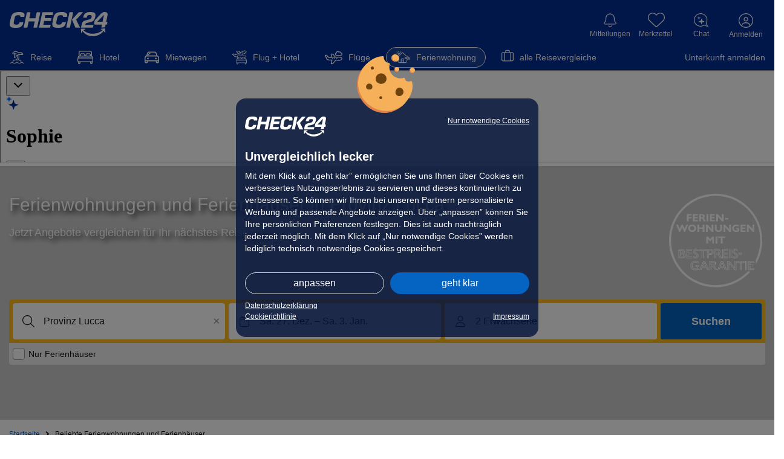

--- FILE ---
content_type: text/html; charset=utf-8
request_url: https://chat.bot.check24.de/embedded/web/conversation?parentUrl=https%3A%2F%2Fferienwohnung.check24.de%2Freiseziele%2Fitalien%2Ftoskana%2Fprovinz-lucca-id411468%2Ff-last-minute
body_size: 5517
content:
<!DOCTYPE html><html lang="en" class="h-[100dvh] overflow-hidden" data-layout="desktop"><head><meta charSet="utf-8"/><meta name="viewport" content="width=device-width, initial-scale=1"/><link rel="modulepreload" href="/assets/entry.client-DR-z8BiZ.js"/><link rel="modulepreload" href="/assets/chunk-NISHYRIK-D2Ujw2QV.js"/><link rel="modulepreload" href="/assets/chunk-65XJMMLO-DsM9pOee.js"/><link rel="modulepreload" href="/assets/index-VKOdCsDH.js"/><link rel="modulepreload" href="/assets/root-Do-uXzwr.js"/><link rel="modulepreload" href="/assets/environment-fBGF3FXO.js"/><link rel="modulepreload" href="/assets/session-provider-CwF3iFSL.js"/><link rel="modulepreload" href="/assets/use-connectivity-DLzYCOwJ.js"/><link rel="modulepreload" href="/assets/bridge-provider-BkoA3til.js"/><link rel="modulepreload" href="/assets/debug-provider-Bkvgum-2.js"/><link rel="modulepreload" href="/assets/toast-20Y6gS3G.js"/><link rel="modulepreload" href="/assets/Combination-CcWAgycx.js"/><link rel="modulepreload" href="/assets/index-Basnd-Yp.js"/><link rel="modulepreload" href="/assets/index-C0l3oJM0.js"/><link rel="modulepreload" href="/assets/index-Bdtj_plu.js"/><link rel="modulepreload" href="/assets/layout-CPc65gxR.js"/><link rel="modulepreload" href="/assets/transport-provider-CuZ0se32.js"/><link rel="modulepreload" href="/assets/index-80EBs6WM.js"/><link rel="modulepreload" href="/assets/widget-BbLgpPqX.js"/><link rel="modulepreload" href="/assets/debug-sheet-BYdKmrsd.js"/><link rel="modulepreload" href="/assets/messages-area-B63nOspd.js"/><link rel="modulepreload" href="/assets/surface-DUy2FxwQ.js"/><link rel="modulepreload" href="/assets/header-0g1ms-aU.js"/><link rel="modulepreload" href="/assets/keywords-r_Qx9noF.js"/><link rel="modulepreload" href="/assets/use-conversation-store-Cb-BcU9H.js"/><link rel="modulepreload" href="/assets/button-CM7CX0U8.js"/><link rel="modulepreload" href="/assets/x-CsDz9atn.js"/><link rel="modulepreload" href="/assets/index-Cw0nJURl.js"/><link rel="modulepreload" href="/assets/switch-BnYTryUG.js"/><link rel="modulepreload" href="/assets/suggestion-chip-DBJeH-S1.js"/><link rel="modulepreload" href="/assets/module-D1Vln9hx.js"/><link rel="modulepreload" href="/assets/sources-list-VnHQHWtl.js"/><link rel="modulepreload" href="/assets/user-heart-D82ZFj0x.js"/><link rel="modulepreload" href="/assets/chevron-down-B8FaLZ-i.js"/><link rel="modulepreload" href="/assets/sheet-with-detent-BGR7yjyR.js"/><link rel="modulepreload" href="/assets/bug-BWSLdvwV.js"/><link rel="modulepreload" href="/assets/sophie-BipFHyu3.js"/><link rel="modulepreload" href="/assets/header-icon-button-D4FP-DsQ.js"/><link rel="modulepreload" href="/assets/chevron-left-CskZxF0u.js"/><link rel="stylesheet" href="/assets/root-D-kyD1p_.css"/><link rel="stylesheet" href="/assets/widget-CVIwjYJQ.css"/><link rel="stylesheet" href="/assets/suggestion-chip-B--ZVt9h.css"/><link rel="stylesheet" href="/assets/messages-area-SMup3bU-.css"/></head><body class="h-full bg-transparent"><div></div><div data-slot="surface" class="mb-safe flex h-full flex-col overflow-hidden bg-white"><div id="chat-header" class="relative z-50 flex w-full grid-cols-3 items-center justify-between bg-white px-3 shadow-[0px_5px_5px_0px_rgba(0,0,0,0.05)] gap-2 py-2"><button data-slot="button" class="inline-flex shrink-0 cursor-pointer items-center justify-center gap-2 whitespace-nowrap rounded-xl font-medium text-sm outline-none transition-all focus-visible:border-blue-fusion focus-visible:ring-blue-fusion/50 disabled:pointer-events-none disabled:opacity-50 aria-invalid:border-red-normal aria-invalid:ring-red-normal/20 dark:aria-invalid:ring-red-normal/40 [&amp;_svg:not([class*=&#x27;size-&#x27;])]:size-4 [&amp;_svg]:pointer-events-none [&amp;_svg]:shrink-0 hover:bg-gray-bg hover:text-gray-text-normal dark:hover:bg-gray-bg/50 size-9 focus:outline-none focus-visible:ring-0 focus-visible:ring-offset-0" aria-label="Schließen"><svg xmlns="http://www.w3.org/2000/svg" width="24" height="24" viewBox="0 0 24 24" fill="none" stroke="currentColor" stroke-width="2" stroke-linecap="round" stroke-linejoin="round" class="lucide lucide-chevron-down size-6 text-gray-text-lighter" aria-hidden="true"><path d="m6 9 6 6 6-6"></path></svg></button><div class="flex items-center gap-2"><svg xmlns="http://www.w3.org/2000/svg" width="21" height="23" fill="none" viewBox="0 0 21 23" class="h-5.75 w-5.75"><g clip-path="url(#a)"><path fill="#022D94" d="m12.714 7.046 1.135 3.827a3.29 3.29 0 0 0 2.217 2.217l3.827 1.134a.42.42 0 0 1 0 .807l-3.827 1.134a3.29 3.29 0 0 0-2.217 2.217l-1.135 3.827a.42.42 0 0 1-.806 0l-1.135-3.827a3.29 3.29 0 0 0-2.217-2.217L4.73 15.031a.42.42 0 0 1 0-.807l3.827-1.134a3.29 3.29 0 0 0 2.217-2.217l1.135-3.827a.42.42 0 0 1 .806 0"></path><path fill="#006CFF" d="m5.139.665.66 2.23c.185.621.671 1.107 1.292 1.291l2.23.661c.234.07.234.401 0 .47l-2.23.661A1.92 1.92 0 0 0 5.8 7.27L5.139 9.5c-.07.234-.401.234-.47 0l-.661-2.23a1.92 1.92 0 0 0-1.292-1.292l-2.23-.66c-.233-.07-.233-.401 0-.47l2.23-.662a1.92 1.92 0 0 0 1.292-1.291l.66-2.23c.07-.234.402-.234.47 0"></path></g><defs><clipPath id="a"><path fill="#fff" d="M.31.49h19.884v22.02H.31z"></path></clipPath></defs></svg><h1 class="bg-linear-(--gradient-primary) bg-clip-text font-semibold text-lg text-transparent leading-none">Sophie</h1></div><button data-slot="dropdown-menu-trigger" class="inline-flex shrink-0 cursor-pointer items-center justify-center gap-2 whitespace-nowrap rounded-xl font-medium text-sm outline-none transition-all focus-visible:border-blue-fusion focus-visible:ring-blue-fusion/50 disabled:pointer-events-none aria-invalid:border-red-normal aria-invalid:ring-red-normal/20 dark:aria-invalid:ring-red-normal/40 [&amp;_svg:not([class*=&#x27;size-&#x27;])]:size-4 [&amp;_svg]:pointer-events-none [&amp;_svg]:shrink-0 hover:bg-gray-bg hover:text-gray-text-normal dark:hover:bg-gray-bg/50 size-9 focus:outline-none focus-visible:ring-0 focus-visible:ring-offset-0 disabled:opacity-100" type="button" id="radix-_R_ddd35_" aria-haspopup="menu" aria-expanded="false" data-state="closed"><svg xmlns="http://www.w3.org/2000/svg" width="16" height="17" fill="none" viewBox="0 0 16 17" class="size-5 text-gray-text-lighter"><circle cx="8" cy="3.5" r="1.5" fill="currentColor"></circle><circle cx="8" cy="8.5" r="1.5" fill="currentColor"></circle><circle cx="8" cy="13.5" r="1.5" fill="currentColor"></circle></svg></button></div><div class="relative min-h-0 flex-1"><div class="relative size-full" data-silk="c0 "><div class="relative size-full min-h-0"><div data-silk="c4 "></div><div class="size-full" data-silk="c1 cAd cHb cKk cQb " data-silk-view="true"><div data-silk="c2 cAd cHb cCb cDb cEa cFb cIa cJa cKk cLa cMm cPa 0ad 0ah" style="scroll-padding:auto;scroll-timeline:none y" tabindex="-1" role="region"><div data-silk="c5 cGh cAd "></div><div data-silk="c6 cAd cHb "></div><div class="size-full max-w-full overflow-x-hidden" data-silk="c3 cAd cCb cDb cIa cJa " data-silk-content="true" style="--sticky-widget-padding-top:0px;--sticky-widget-padding-bottom:0px;padding-top:var(--sticky-widget-padding-top);padding-bottom:calc(var(--chat-input-top) + var(--keyboard-inset-height-without-safe-area) + var(--spacing) * 4 + var(--sticky-widget-padding-bottom))"><div class="flex flex-col gap-4 pt-4 px-4"><div data-message-id="static-start-message" data-message-role="assistant" class="flex gap-2 justify-start"><div class="w-full max-w-full space-y-2"><div class="prose prose-chat w-[90%] max-w-[90%]"><p>Wie kann ich Ihnen heute helfen?</p></div></div></div></div></div><div data-silk="c7 cAd cHb "></div><div data-silk="c5 cGi cAd "></div></div></div><button class="-translate-x-1/2 fixed bottom-(--bottom-keyboard-safe) left-1/2 z-10 transition-all transition-bottom-keyboard-open duration-200 ease-out flex rounded-full bg-white p-2 text-gray-text-light shadow-[0px_2px_6px_rgba(0,0,0,0.2)] transition-all duration-100 ease-out pointer-events-none scale-90 opacity-0" style="transform:translateY(calc(-1 * (var(--chat-input-top) + var(--spacing) * 4)))" data-silk="a18 0aj"><svg xmlns="http://www.w3.org/2000/svg" width="24" height="24" viewBox="0 0 24 24" fill="none" stroke="currentColor" stroke-width="2" stroke-linecap="round" stroke-linejoin="round" class="lucide lucide-arrow-down h-5 w-5" aria-hidden="true"><path d="M12 5v14"></path><path d="m19 12-7 7-7-7"></path></svg></button></div></div></div><div class="absolute inset-x-0 bottom-0"><div data-chat-input-wrapper="true" class="pb-(--chat-input-wrapper-offset-bottom) transition-pb-keyboard-open"><div class="pointer-events-none relative z-20 px-2.5 pt-2 pb-(--chat-input-wrapper-bottom-padding)"><div class="pointer-events-auto" data-keyboard-close-observer="true"><form><div style="height:auto" class="relative rounded-[22px] bg-white text-base shadow-[0px_0px_8px_0px_rgba(0,0,0,0.16)] transition-[height_0.2s_ease-out] will-change-[height]"><div class="pointer-events-none"><div class="pointer-events-none px-4 transition-[padding-left_0.2s_ease-out] will-change-[padding-left] pr-7"><textarea id="chat-input-textarea" tabindex="-1" placeholder="Stellen Sie irgendeine Frage" rows="1" class="pointer-events-auto block flex-1 resize-none transition-all duration-200 w-full py-3 pr-3.5 text-left text-gray-text-light"></textarea></div><div class="pointer-events-none absolute inset-x-0 inset-y-0 flex w-full items-end justify-between px-2 pb-2"><div></div><button type="submit" disabled="" class="pointer-events-auto flex h-8 w-8 items-center justify-center rounded-full transition-all duration-200 bg-gray-text-light" tabindex="0"><svg xmlns="http://www.w3.org/2000/svg" width="16" height="20" fill="none" viewBox="0 0 16 20" class="h-5 w-5 text-white"><path fill="currentColor" d="M8.883 1.617a1.25 1.25 0 0 0-1.77 0l-6.25 6.25a1.252 1.252 0 0 0 1.77 1.77L6.75 5.516V17.5c0 .691.559 1.25 1.25 1.25s1.25-.559 1.25-1.25V5.52l4.117 4.113a1.252 1.252 0 0 0 1.77-1.77l-6.25-6.25z"></path></svg></button></div></div></div></form></div></div><div class="absolute inset-x-0 bottom-0 z-10 bg-white transition-height-keyboard-open" style="height:calc(var(--bottom-keyboard-safe) + var(--spacing) * 12 + var(--spacing) * 2)"></div></div></div></div><div data-silk="a0 "></div><section aria-label="Notifications alt+T" tabindex="-1" aria-live="polite" aria-relevant="additions text" aria-atomic="false"></section><script>((storageKey2, restoreKey) => {
    if (!window.history.state || !window.history.state.key) {
      let key = Math.random().toString(32).slice(2);
      window.history.replaceState({ key }, "");
    }
    try {
      let positions = JSON.parse(sessionStorage.getItem(storageKey2) || "{}");
      let storedY = positions[restoreKey || window.history.state.key];
      if (typeof storedY === "number") {
        window.scrollTo(0, storedY);
      }
    } catch (error) {
      console.error(error);
      sessionStorage.removeItem(storageKey2);
    }
  })("react-router-scroll-positions", null)</script><script>window.__reactRouterContext = {"basename":"/","future":{"v8_middleware":true,"unstable_optimizeDeps":false,"unstable_splitRouteModules":false,"unstable_subResourceIntegrity":false,"unstable_viteEnvironmentApi":false},"routeDiscovery":{"mode":"lazy","manifestPath":"/__manifest"},"ssr":true,"isSpaMode":false};window.__reactRouterContext.stream = new ReadableStream({start(controller){window.__reactRouterContext.streamController = controller;}}).pipeThrough(new TextEncoderStream());</script><script type="module" async="">;
import * as route0 from "/assets/root-Do-uXzwr.js";
import * as route1 from "/assets/layout-CPc65gxR.js";
import * as route2 from "/assets/index-80EBs6WM.js";
  window.__reactRouterManifest = {
  "entry": {
    "module": "/assets/entry.client-DR-z8BiZ.js",
    "imports": [
      "/assets/chunk-NISHYRIK-D2Ujw2QV.js",
      "/assets/chunk-65XJMMLO-DsM9pOee.js",
      "/assets/index-VKOdCsDH.js"
    ],
    "css": []
  },
  "routes": {
    "root": {
      "id": "root",
      "path": "",
      "hasAction": false,
      "hasLoader": true,
      "hasClientAction": false,
      "hasClientLoader": false,
      "hasClientMiddleware": false,
      "hasErrorBoundary": true,
      "module": "/assets/root-Do-uXzwr.js",
      "imports": [
        "/assets/chunk-NISHYRIK-D2Ujw2QV.js",
        "/assets/chunk-65XJMMLO-DsM9pOee.js",
        "/assets/index-VKOdCsDH.js",
        "/assets/environment-fBGF3FXO.js",
        "/assets/session-provider-CwF3iFSL.js",
        "/assets/use-connectivity-DLzYCOwJ.js",
        "/assets/bridge-provider-BkoA3til.js",
        "/assets/debug-provider-Bkvgum-2.js",
        "/assets/toast-20Y6gS3G.js",
        "/assets/Combination-CcWAgycx.js",
        "/assets/index-Basnd-Yp.js",
        "/assets/index-C0l3oJM0.js",
        "/assets/index-Bdtj_plu.js"
      ],
      "css": [
        "/assets/root-D-kyD1p_.css"
      ]
    },
    "routes/embedded/web/layout": {
      "id": "routes/embedded/web/layout",
      "parentId": "root",
      "path": "embedded/web",
      "hasAction": false,
      "hasLoader": true,
      "hasClientAction": false,
      "hasClientLoader": false,
      "hasClientMiddleware": false,
      "hasErrorBoundary": false,
      "module": "/assets/layout-CPc65gxR.js",
      "imports": [
        "/assets/chunk-NISHYRIK-D2Ujw2QV.js",
        "/assets/debug-provider-Bkvgum-2.js",
        "/assets/transport-provider-CuZ0se32.js",
        "/assets/bridge-provider-BkoA3til.js",
        "/assets/index-Bdtj_plu.js",
        "/assets/chunk-65XJMMLO-DsM9pOee.js",
        "/assets/index-VKOdCsDH.js"
      ],
      "css": []
    },
    "routes/embedded/web/conversation/index": {
      "id": "routes/embedded/web/conversation/index",
      "parentId": "routes/embedded/web/layout",
      "path": "conversation/:conversationId?",
      "hasAction": true,
      "hasLoader": true,
      "hasClientAction": false,
      "hasClientLoader": false,
      "hasClientMiddleware": false,
      "hasErrorBoundary": false,
      "module": "/assets/index-80EBs6WM.js",
      "imports": [
        "/assets/chunk-NISHYRIK-D2Ujw2QV.js",
        "/assets/debug-provider-Bkvgum-2.js",
        "/assets/transport-provider-CuZ0se32.js",
        "/assets/widget-BbLgpPqX.js",
        "/assets/debug-sheet-BYdKmrsd.js",
        "/assets/messages-area-B63nOspd.js",
        "/assets/surface-DUy2FxwQ.js",
        "/assets/header-0g1ms-aU.js",
        "/assets/bridge-provider-BkoA3til.js",
        "/assets/index-Bdtj_plu.js",
        "/assets/chunk-65XJMMLO-DsM9pOee.js",
        "/assets/index-VKOdCsDH.js",
        "/assets/keywords-r_Qx9noF.js",
        "/assets/index-C0l3oJM0.js",
        "/assets/toast-20Y6gS3G.js",
        "/assets/use-conversation-store-Cb-BcU9H.js",
        "/assets/use-connectivity-DLzYCOwJ.js",
        "/assets/Combination-CcWAgycx.js",
        "/assets/index-Basnd-Yp.js",
        "/assets/button-CM7CX0U8.js",
        "/assets/x-CsDz9atn.js",
        "/assets/index-Cw0nJURl.js",
        "/assets/session-provider-CwF3iFSL.js",
        "/assets/environment-fBGF3FXO.js",
        "/assets/switch-BnYTryUG.js",
        "/assets/suggestion-chip-DBJeH-S1.js",
        "/assets/module-D1Vln9hx.js",
        "/assets/sources-list-VnHQHWtl.js",
        "/assets/user-heart-D82ZFj0x.js",
        "/assets/chevron-down-B8FaLZ-i.js",
        "/assets/sheet-with-detent-BGR7yjyR.js",
        "/assets/bug-BWSLdvwV.js",
        "/assets/sophie-BipFHyu3.js",
        "/assets/header-icon-button-D4FP-DsQ.js",
        "/assets/chevron-left-CskZxF0u.js"
      ],
      "css": [
        "/assets/widget-CVIwjYJQ.css",
        "/assets/suggestion-chip-B--ZVt9h.css",
        "/assets/messages-area-SMup3bU-.css"
      ]
    },
    "routes/standalone/index": {
      "id": "routes/standalone/index",
      "parentId": "root",
      "index": true,
      "hasAction": false,
      "hasLoader": true,
      "hasClientAction": false,
      "hasClientLoader": false,
      "hasClientMiddleware": false,
      "hasErrorBoundary": false,
      "module": "/assets/index-l0sNRNKZ.js",
      "imports": [],
      "css": []
    }
  },
  "url": "/assets/manifest-f1a201ee.js",
  "version": "f1a201ee"
};
  window.__reactRouterRouteModules = {"root":route0,"routes/embedded/web/layout":route1,"routes/embedded/web/conversation/index":route2};

import("/assets/entry.client-DR-z8BiZ.js");</script><!--$--><script>window.__reactRouterContext.streamController.enqueue("[{\"_1\":2,\"_87\":-5,\"_88\":-5},\"loaderData\",{\"_3\":4,\"_35\":36,\"_43\":44},\"root\",{\"_5\":6,\"_11\":12,\"_16\":17,\"_18\":19,\"_20\":21,\"_22\":23},\"debug\",{\"_7\":8,\"_9\":-5,\"_10\":8},\"isDebug\",false,\"universeSlug\",\"isInGlobalOffice\",\"session\",{\"_13\":8,\"_14\":15},\"loggedIn\",\"state\",\"logged-out\",\"environment\",\"prod\",\"consoleUrl\",\"https://console.bot.check24.de\",\"agents\",[],\"device\",{\"_24\":25,\"_26\":27,\"_28\":-5,\"_29\":30,\"_31\":32,\"_33\":34},\"output\",\"desktop\",\"os\",\"macos\",\"appInfo\",\"browser\",\"chrome\",\"osVersion\",\"10.15.7\",\"deviceModel\",\"\",\"routes/embedded/web/layout\",{\"_37\":38,\"_39\":40,\"_41\":8,\"_42\":8},\"anonymousSessionId\",\"099f4b39-8a5e-40c7-9ad4-e82b43ee323d\",\"parentUrl\",\"https://ferienwohnung.check24.de/reiseziele/italien/toskana/provinz-lucca-id411468/f-last-minute\",\"isConsole\",\"isMobileView\",\"routes/embedded/web/conversation/index\",{\"_45\":46,\"_47\":48,\"_84\":85,\"_39\":40,\"_41\":8,\"_42\":8,\"_86\":8},\"consistencyKey\",\"c05e8c4a-51ae-442c-9137-0b2af00b4e35\",\"initialConversationContext\",{\"_49\":50,\"_51\":-5,\"_52\":-5,\"_53\":-5,\"_54\":55,\"_64\":65,\"_77\":78,\"_79\":80,\"_83\":-5},\"initialReadyForInput\",true,\"initialTitle\",\"initialConversationId\",\"initialMessageSuggestions\",\"initialAgentContext\",{\"_56\":57,\"_58\":59,\"_60\":61},\"currentAgentSlug\",\"home\",\"availableOptions\",[],\"capabilities\",{\"_62\":8,\"_63\":8},\"supportsTyping\",\"supportsFileUpload\",\"initialMessages\",[66],{\"_67\":68,\"_69\":70,\"_71\":72},\"id\",\"static-start-message\",\"role\",\"assistant\",\"content\",[73],{\"_74\":75,\"_71\":76},\"kind\",\"text\",\"Wie kann ich Ihnen heute helfen?\",\"initialFeedback\",[],\"initialConversationWidgets\",{\"_81\":-5,\"_82\":-5},\"header\",\"sticky\",\"customUiScripts\",\"conversations\",[],\"shouldCleanupLoginAborted\",\"actionData\",\"errors\"]\n");</script><!--$--><script>window.__reactRouterContext.streamController.close();</script><!--/$--><!--/$--></body></html>

--- FILE ---
content_type: text/css; charset=UTF-8
request_url: https://chat.bot.check24.de/assets/messages-area-SMup3bU-.css
body_size: 344
content:
@keyframes color-wave{0%{background-color:#022d94}33.33%{background-color:#006bff}66.66%{background-color:#97c3ff}to{background-color:#022d94}}.animate-color-wave-1{background-color:#022d94;animation:color-wave 1.5s infinite ease-in-out;animation-delay:0s}.animate-color-wave-2{background-color:#97c3ff;animation:color-wave 1.5s infinite ease-in-out;animation-delay:.2s}.animate-color-wave-3{background-color:#006bff;animation:color-wave 1.5s infinite ease-in-out;animation-delay:.4s}


--- FILE ---
content_type: text/css; charset=UTF-8
request_url: https://ferienwohnung.check24.de/client/desktop/5168eb07525b00793268.css
body_size: 1776
content:
.af04b53c4-header{border-bottom:1px solid #dcdcdc;font-size:16px;font-weight:700;margin-bottom:16px;padding-bottom:16px}.af04b53c4-listCreateContainer{margin-top:16px}
.a9131dec3-textInput{font-size:var(--defaultFontSizeLarge);margin:0;padding:0;position:relative}.a9131dec3-textInput__withoutTransitions>div,.a9131dec3-textInput__withoutTransitions>label{-webkit-transition:none!important;transition:none!important}.a9131dec3-textInput__simpleLine .a9131dec3-input{border-left:none;border-radius:0;border-right:none;border-top:none;padding-left:0;padding-right:0}.a9131dec3-textInput__simpleLine .a9131dec3-input__isValid,.a9131dec3-textInput__simpleLine .a9131dec3-input__withError{border-width:2px;padding-bottom:3px}.a9131dec3-textInput__simpleLine .a9131dec3-input__isValid:focus,.a9131dec3-textInput__simpleLine .a9131dec3-input__isValid:hover,.a9131dec3-textInput__simpleLine .a9131dec3-input__withError:focus,.a9131dec3-textInput__simpleLine .a9131dec3-input__withError:hover{border-width:1px;padding-bottom:4px}.a9131dec3-icon{color:#008300;font-size:20px;padding:12px;position:absolute;right:0;top:0}.a9131dec3-input{border:1px solid #949494;border-radius:5px;font-size:inherit;height:47px;margin:0;overflow:hidden;padding:22px 16px 4px;position:relative;text-overflow:ellipsis;white-space:nowrap}@-webkit-keyframes a9131dec3-onAutoFillStart{0%{color:#181818}to{color:#181818}}@keyframes a9131dec3-onAutoFillStart{0%{color:#181818}to{color:#181818}}@-webkit-keyframes a9131dec3-onAutoFillCancel{0%{color:#181818}to{color:#181818}}@keyframes a9131dec3-onAutoFillCancel{0%{color:#181818}to{color:#181818}}.a9131dec3-input:hover{border-color:#181818}.a9131dec3-input:focus{border-color:#0563c1}.a9131dec3-input:-moz-read-only{color:#dcdcdc}.a9131dec3-input:disabled,.a9131dec3-input:read-only{color:#dcdcdc}.a9131dec3-input:-moz-read-only:focus,.a9131dec3-input:-moz-read-only:hover{border-color:#181818}.a9131dec3-input:disabled:focus,.a9131dec3-input:disabled:hover,.a9131dec3-input:read-only:focus,.a9131dec3-input:read-only:hover{border-color:#181818}.a9131dec3-input[readonly]{background-color:#f4f4f4;color:#949494;cursor:default;pointer-events:none}.a9131dec3-input__withError{border-color:#c82d2d}.a9131dec3-input__isValid{border-color:#008300}.a9131dec3-input:-webkit-autofill,.a9131dec3-input:-webkit-autofill:focus,.a9131dec3-input:-webkit-autofill:hover{-webkit-animation:a9131dec3-onAutoFillStart 0s;animation:a9131dec3-onAutoFillStart 0s}.a9131dec3-input:not(:-webkit-autofill){-webkit-animation:a9131dec3-onAutoFillCancel 0s;animation:a9131dec3-onAutoFillCancel 0s}
.a8b6cd1b0-floatingLabel{border:1px solid transparent;color:#666;font-size:inherit;left:16px;line-height:1.5;overflow:hidden;pointer-events:none;position:absolute;right:16px;text-overflow:ellipsis;top:0;-webkit-transform:translateY(11px) scale(1);transform:translateY(11px) scale(1);-webkit-transform-origin:top left;transform-origin:top left;-webkit-transition:border-color .25s ease-in-out,-webkit-transform .2s cubic-bezier(0,0,.2,1) 0ms;transition:border-color .25s ease-in-out,-webkit-transform .2s cubic-bezier(0,0,.2,1) 0ms;transition:transform .2s cubic-bezier(0,0,.2,1) 0ms,border-color .25s ease-in-out;transition:transform .2s cubic-bezier(0,0,.2,1) 0ms,border-color .25s ease-in-out,-webkit-transform .2s cubic-bezier(0,0,.2,1) 0ms;white-space:nowrap;z-index:1}.a8b6cd1b0-floatingLabel__isFloating{-webkit-transform:translate(1px,5px) scale(.75);transform:translate(1px,5px) scale(.75)}.a8b6cd1b0-floatingLabel__isActive{color:#181818}.a8b6cd1b0-floatingLabel__withoutPadding{left:0;right:0}
.a8a2bfb81-placeholder{border:1px solid transparent;color:#666;left:16px;opacity:0;overflow:hidden;pointer-events:none;position:absolute;right:16px;text-overflow:ellipsis;top:22px;-webkit-transition:opacity .2s cubic-bezier(.4,0,.2,1) 0ms;transition:opacity .2s cubic-bezier(.4,0,.2,1) 0ms;white-space:nowrap;z-index:1}.a8a2bfb81-placeholder__isVisible{opacity:1}
.a3f51b74f-spinnerContainer{-moz-box-flex:0;-moz-box-pack:center;-ms-flex-pack:center;display:-webkit-flex;display:-moz-box;display:-ms-flexbox;display:flex;-webkit-flex:0 0 90px;-ms-flex:0 0 90px;flex:0 0 90px;-webkit-justify-content:center;justify-content:center}
.a95db327c-container{margin-bottom:10px;max-width:420px}.a95db327c-containerMobile{margin-bottom:16px;margin-right:-8px;overflow-x:hidden;padding-right:8px}.a95db327c-header{border-bottom:1px solid #dcdcdc;font-size:16px;font-weight:700;margin-bottom:16px;padding-bottom:16px}.a95db327c-error{color:#c82d2d;padding:4px}
.a135a39cb-content{padding-right:8px}.a135a39cb-content.a135a39cb-isNotMobile{max-height:360px;padding-right:24px}.a135a39cb-header{border-bottom:1px solid #dcdcdc;font-size:16px;font-weight:700;margin-bottom:16px;padding-bottom:8px}
.a6133852d-addListButton{cursor:pointer;padding-bottom:16px}.a6133852d-addListButton,.a6133852d-plusButton{-moz-box-align:center;-ms-flex-align:center;-webkit-align-items:center;align-items:center;display:-webkit-flex;display:-moz-box;display:-ms-flexbox;display:flex}.a6133852d-plusButton{-moz-box-pack:center;-ms-flex-pack:center;background-color:#022d94;border-radius:3px;color:#fff;font-size:24px;font-weight:700;height:66px;-webkit-justify-content:center;justify-content:center;width:66px}.a6133852d-addListButtonText{font-size:16px;font-weight:700;padding:0 8px}
.a2fc9289e-container{-moz-box-align:center;-ms-flex-align:center;-moz-box-pack:justify;-ms-flex-pack:justify;-webkit-align-items:center;align-items:center;cursor:pointer;display:-webkit-flex;display:-moz-box;display:-ms-flexbox;display:flex;-webkit-justify-content:space-between;justify-content:space-between;padding-bottom:16px;width:100%}.a2fc9289e-container.a2fc9289e-isListFull{cursor:not-allowed}.a2fc9289e-listContainer{display:-webkit-flex;display:-moz-box;display:-ms-flexbox;display:flex;width:100%}.a2fc9289e-isReadOnly .a2fc9289e-listContainer{opacity:.7}.a2fc9289e-information{-moz-box-flex:1;-webkit-flex:1 1 0;-ms-flex:1 1 0px;flex:1 1 0;max-width:100%;min-width:0;padding:0 8px}.a2fc9289e-listName{font-size:16px;font-weight:700;overflow:hidden;text-overflow:ellipsis;white-space:nowrap}.a2fc9289e-date{color:#666;font-size:var(--defaultFontSizeLarge)}.a2fc9289e-badge{-ms-flex-negative:0;-ms-flex-item-align:center;-webkit-align-self:center;align-self:center;background-color:#dcdcdc;border-radius:4px;-webkit-flex-shrink:0;flex-shrink:0;font-size:var(--defaultFontSizeSmall);height:-webkit-fit-content;height:-moz-fit-content;height:fit-content;padding:4px}
.a83c6dc09-image{-ms-flex-negative:0;-webkit-flex-shrink:0;flex-shrink:0;height:66px;object-fit:cover;width:66px}
.abd877a20-listEntries{color:#666}.abd877a20-listEntries,.abd877a20-listEntriesWithWarning{font-size:var(--defaultFontSizeLarge)}.abd877a20-listEntriesWithWarning{color:#c82d2d}
.a0076ecfa-container{display:inline-block;margin:auto;position:relative}.a0076ecfa-closeIcon{-moz-box-align:center;-ms-flex-align:center;-moz-box-pack:center;-ms-flex-pack:center;-webkit-align-items:center;align-items:center;bottom:100%;color:#fff;cursor:pointer;display:-webkit-flex;display:-moz-box;display:-ms-flexbox;display:flex;font-size:20px;-webkit-justify-content:center;justify-content:center;line-height:1;margin-bottom:10px;position:absolute;right:0}.a0076ecfa-contentMobile{min-height:418px}.a0076ecfa-contentDesktop{min-width:420px}

/*# sourceMappingURL=5168eb07525b00793268.css.map*/

--- FILE ---
content_type: application/javascript; charset=UTF-8
request_url: https://chat.bot.check24.de/assets/root-Do-uXzwr.js
body_size: 1840
content:
import{j as e,c as y,g as E,r as d,w as S,h as D,a as C,M as L,L as T,S as B,i as P,O as A,k as F}from"./chunk-NISHYRIK-D2Ujw2QV.js";import{u as O,E as k,a as H}from"./environment-fBGF3FXO.js";import{S as M}from"./session-provider-CwF3iFSL.js";import{D as x,a as R,C as I,b as N}from"./use-connectivity-DLzYCOwJ.js";import{f as V,u as _,g as q}from"./bridge-provider-BkoA3til.js";import{D as G}from"./debug-provider-Bkvgum-2.js";import{T as U}from"./toast-20Y6gS3G.js";import"./Combination-CcWAgycx.js";import"./index-Basnd-Yp.js";import"./index-VKOdCsDH.js";import"./index-C0l3oJM0.js";import"./index-Bdtj_plu.js";function $(){let n=J();return e.jsx(e.Fragment,{children:n.map(s=>e.jsx(W,{...s},s.src))})}function J(){let n=y(),s=E();return d.useMemo(()=>{let o=s.flatMap((t,l,c)=>{if(!t.handle)return[];if(t.handle===null)return[];if(typeof t.handle!="object")return[];if(!("scripts"in t.handle))return[];let r=t.handle.scripts;if(Array.isArray(r))return r;if(typeof r!="function")return[];let a=r({id:t.id,data:t.data,params:t.params,location:n,parentsData:c.slice(0,l).map(u=>u.data),matches:c});return Array.isArray(a)?a:[]}),i=new Map;for(let t of o)i.set(t.src,t);return[...i.values()]},[s,n])}function W({src:n,preload:s=!1,async:o=!0,defer:i=!0,crossOrigin:t,integrity:l,type:c,referrerPolicy:r,noModule:a,nonce:u,id:h}){let p=O(),m=d.useRef(p);if(d.useEffect(()=>{if(!m.current&&p)return;let f=document.createElement("script");f.src=n;let b={async:o,defer:i,crossOrigin:t,integrity:l,type:c,referrerPolicy:r,noModule:a,nonce:u,id:h};for(let[w,v]of Object.entries(b))v&&f.setAttribute(w,v.toString());return document.body.appendChild(f),()=>f.remove()},[o,t,i,l,p,a,u,r,n,c,h]),m.current&&p)return null;let j=a?"modulepreload":"preload",g=a?void 0:"script";return e.jsxs(e.Fragment,{children:[s&&e.jsx("link",{rel:j,href:n,as:g,crossOrigin:t,integrity:l,referrerPolicy:r}),e.jsx("script",{id:h,src:n,defer:i,async:o,type:c,noModule:a,nonce:u,crossOrigin:t,integrity:l,referrerPolicy:r})]})}function ae({children:n}){const{session:s,environment:o,consoleUrl:i,debug:t,agents:l,device:c}=C()??{session:null,environment:k.Production,consoleUrl:"",debug:{isDebug:!1,universeSlug:null,isInGlobalOffice:!1},agents:[],device:null},r=c?x.create(c):x.default(),a=r.isSafari()?"width=device-width, initial-scale=1, maximum-scale=1, viewport-fit=cover":"width=device-width, initial-scale=1";return e.jsxs("html",{lang:"en",className:"h-[100dvh] overflow-hidden","data-layout":r.getLayout(),children:[e.jsxs("head",{children:[e.jsx("meta",{charSet:"utf-8"}),e.jsx("meta",{name:"viewport",content:a}),e.jsx(L,{}),e.jsx(T,{})]}),e.jsxs("body",{className:"h-full bg-transparent",children:[e.jsxs(V,{children:[e.jsx(z,{}),e.jsx(R,{device:{output:r.deviceoutput,os:r.os,appInfo:r.appInfo,browser:r.browser,osVersion:r.osVersion,deviceModel:r.deviceModel},children:e.jsx(G,{consoleUrl:i,isDebug:t.isDebug,universeSlug:t.universeSlug,canShowDebugControls:t.isInGlobalOffice,agents:l,children:e.jsx(I,{children:e.jsx(M,{session:s,children:e.jsx(N,{children:e.jsx(H,{environment:o,children:n})})})})})})]}),e.jsx(U,{}),e.jsx(B,{}),e.jsx($,{}),e.jsx(P,{})]})]})}const le=S(function(){return e.jsx(A,{})}),ce=D(function({error:s}){let o="Oops!",i="An unexpected error occurred.",t;return F(s)&&(o=s.status===404?"404":"Error",i=s.status===404?"The requested page could not be found.":s.statusText||i),d.useEffect(()=>{if(typeof window>"u")return;let l=[o,i].join(`
`);s instanceof Error&&(l+=`
${s.stack}`);const c=()=>{q.closeTheBot({force:!0,reason:l}).then(()=>{C24App?.triggerChattyWithOptions?.({chatFlowName:"home.welcome",chatFlowEntry:"start_from_customer_account",chatFlowRelease:"active",presentationType:"sheet",sheetState:"half"})}).catch(a=>{console.warn("Failed to close bot:",a)})},r=()=>{document.visibilityState==="visible"&&c()};return document.addEventListener("visibilitychange",r),()=>{document.removeEventListener("visibilitychange",r)}},[i,o,s]),e.jsxs("main",{className:"container mx-auto p-4 pt-16",children:[e.jsx("h1",{children:o}),e.jsx("p",{children:i}),t]})});function z(){const n=_();return d.useEffect(()=>{const s=()=>n.closeTheBotOnHiddenTouch();return document.addEventListener("touchstart",s,{capture:!0}),()=>{document.removeEventListener("touchstart",s,{capture:!0})}},[n.closeTheBotOnHiddenTouch]),null}export{ce as ErrorBoundary,ae as Layout,le as default};


--- FILE ---
content_type: application/javascript; charset=UTF-8
request_url: https://chat.bot.check24.de/assets/module-D1Vln9hx.js
body_size: 39625
content:
import{r as a,j as P,R as se}from"./chunk-NISHYRIK-D2Ujw2QV.js";import{R as xl}from"./index-VKOdCsDH.js";let ol,Pn,Me=typeof window<"u"&&window.document&&window.document.createElement?a.useLayoutEffect:a.useEffect,vn=e=>(t,n)=>"calc("+t+" + ("+n+" - "+t+") * "+e+")",qe=typeof window<"u"?window.navigator.userAgent:null,At="unknown",we="unknown";if(typeof window<"u"&&navigator.userAgentData){var ba;!((ba=navigator.userAgentData.brands)===null||ba===void 0)&&ba.some(e=>e.brand==="Chromium")&&(At="chromium"),navigator.userAgentData.platform==="Android"&&(we="android")}if(we==="unknown"&&qe?.match(/android/i)&&(we="android"),At==="unknown"&&(qe?.match(/Chrome/i)?At="chromium":qe?.match(/Firefox/i)?At="gecko":qe?.match(/Safari|iPhone/i)&&(At="webkit")),At==="webkit"){if(qe?.match(/iPhone/i))we="ios";else if(qe?.match(/iPad/i))we="ipados";else if(qe?.match(/Macintosh/i))try{document?.createEvent("TouchEvent"),we="ipados"}catch{we="macos"}}var Ol={};Ol={mapping:{Sheet:{componentName:"a",elementNames:{root:0,view:1,backdrop:2,backdropTrap:3,primaryScrollTrapRoot:4,secondaryScrollTrapRoot:5,scrollContainer:6,frontSpacer:7,backSpacer:8,detentMarker:9,contentWrapper:10,content:11,bleedingBackground:12,stickyContainer:13,sticky:14,leftEdge:15,trigger:16,handle:17,outlet:18},variationSetsNames:{openness:"A",staging:"B",opennessClosedStatus:"C",position:"D",positionCoveredStatus:"E",placement:"F",track:"G",swipeDisabled:"H",swipeOutDisabledWithDetent:"I",swipeOvershootDisabled:"J",bleedDisabled:"K",inertOutside:"L",backdropSwipeable:"M",scrollContainerShouldBePassThrough:"N",swipeTrap:"M"},variationValuesNames:{open:"a",opening:"b",closed:"c",closing:"d",none:"e",top:"f",bottom:"g",left:"h",right:"i",horizontal:"j",vertical:"k",front:"l",covered:"m",true:"o",false:"p",auto:"q",center:"r",pending:"s","flushing-to-preparing-open":"t","flushing-to-preparing-opening":"u","preparing-open":"v","preparing-opening":"x","safe-to-unmount":"y",content:"z",root:"aa","going-down":"ab","going-up":"ac",indeterminate:"ad",idle:"ae","come-back":"af",out:"ag",stepping:"ah",both:"ai",none:"aj"}},ScrollTrap:{componentName:"b",elementNames:{root:0,stabiliser:1},variationSetsNames:{active:"A",axis:"B",automaticallyDisabledForOptimisation:"C"},variationValuesNames:{true:"a",false:"b",horizontal:"e",vertical:"f",both:"g",none:"h"}},Scroll:{componentName:"c",elementNames:{root:0,view:1,scrollContainer:2,content:3,UAScrollbarMeasurer:4,spy:5,startSpacer:6,endSpacer:7},variationSetsNames:{axis:"A",contentPlacement:"B",scrollTrapX:"C",scrollTrapY:"D",scrollGestureOvershoot:"E",scrollDisabled:"F",side:"G",pageScroll:"H",overflowX:"I",overflowY:"J",skipScrollAnimation:"K",scrollAnchoring:"L",scrollSnapType:"M",scrollPadding:"N",scrollTimelineName:"O",nativeScrollbar:"P",scrollOngoing:"Q"},variationValuesNames:{true:"a",false:"b",x:"c",y:"d",both:"e",unset:"f",contain:"g",start:"h",end:"i",center:"j",auto:"k",default:"l",none:"m",mandatoryX:"n",mandatoryY:"o",proximityX:"p",proximityY:"q"}},SlideShow:{componentName:"d",elementNames:{},variationSetsNames:{},variationValuesNames:{}},VisuallyHidden:{componentName:"e",elementNames:{root:0},variationSetsNames:{},variationValuesNames:{}},SpecialWrapper:{componentName:"f",elementNames:{root:0,content:1},variationSetsNames:{},variationValuesNames:{}},Fixed:{componentName:"g",elementNames:{root:0},variationSetsNames:{},variationValuesNames:{}},SheetStack:{componentName:"h",elementNames:{root:0,outlet:1},variationSetsNames:{},variationValuesNames:{}},AutoFocusTarget:{componentName:"i",elementNames:{root:0},variationSetsNames:{},variationValuesNames:{}}}};let na=Ol.mapping,Lr=e=>{var t;return(t=na[e].componentName)!==null&&t!==void 0?t:null},Mr=(e,t)=>{var n;return(n=na[e].elementNames[t])!==null&&n!==void 0?n:null},_r=(e,t)=>{var n;return(n=na[e].variationSetsNames[t])!==null&&n!==void 0?n:null},Fr=(e,t)=>{var n;return(n=na[e].variationValuesNames[t])!==null&&n!==void 0?n:null},je=(e,t)=>a.useCallback((n,l=[],i)=>{var r,s;let o,u,c=(s=i==null||(r=i.dataSilk)===null||r===void 0?void 0:r.filter(Boolean).join(" "))!==null&&s!==void 0?s:"";{let f=Lr(e);if(o=f+Mr(e,n),t)for(let m=0;m<l.length;m++){let d=l[m],p=t[d],h=_r(e,d),k=Fr(e,p);o+=p!=null?" "+f+h+k:""}u={className:i?.className,"data-silk":o+" "+c}}return u},[e,...t?Object.values(t):[]]),On=new WeakMap;var Br=typeof Float32Array=="function";function Gn(e,t,n){return(((1-3*n+3*t)*e+(3*n-6*t))*e+3*t)*e}function ul(e,t,n){return 3*(1-3*n+3*t)*e*e+2*(3*n-6*t)*e+3*t}function Wr(e){return e}var jr=function(e,t,n,l){if(!(0<=e&&e<=1&&0<=n&&n<=1))throw Error("bezier x values must be in [0, 1] range");if(e===t&&n===l)return Wr;for(var i=Br?new Float32Array(11):Array(11),r=0;r<11;++r)i[r]=Gn(.1*r,e,n);return function(s){return s===0||s===1?s:Gn((function(o){for(var u=0,c=1;c!==10&&i[c]<=o;++c)u+=.1;var f=u+(o-i[--c])/(i[c+1]-i[c])*.1,m=ul(f,e,n);return m>=.001?(function(d,p,h,k){for(var v=0;v<4;++v){var b=ul(p,h,k);if(b===0)break;var C=Gn(p,h,k)-d;p-=C/b}return p})(o,f,e,n):m===0?f:(function(d,p,h,k,v){var b,C,R=0;do(b=Gn(C=p+(h-p)/2,k,v)-d)>0?h=C:p=C;while(Math.abs(b)>1e-7&&++R<10);return C})(o,u,u+.1,e,n)})(s),t,l)}};let Qn=e=>typeof e=="string"?document.querySelector(e):e?.(),Rl=(e,t)=>Array.isArray(e)?e.includes(t):e===t,Aa=e=>e?.getAttribute("data-silk-clone")==="true",Vr=new Set(["checkbox","radio","range","color","file","image","button","submit","reset"]),en=e=>e instanceof HTMLInputElement&&!Vr.has(e.type)||e instanceof HTMLTextAreaElement||e instanceof HTMLElement&&e.isContentEditable,cl=e=>e instanceof HTMLInputElement&&e.type==="color"||e instanceof HTMLSelectElement,Da=typeof window<"u"&&window.matchMedia("(prefers-reduced-motion: reduce)").matches,ea=()=>{var e;return window.innerHeight-200>((e=window.visualViewport)===null||e===void 0?void 0:e.height)};function kt({nativeEvent:e,defaultBehavior:t,handler:n}){let l=t;if(n)if(typeof n=="function"){let i={...t,nativeEvent:e,changeDefault:function(r){l={...t,...r},Object.assign(this,r)}};i.changeDefault=i.changeDefault.bind(i),n(i)}else l={...t,...n};return l}function Pl(e){return(e.startsWith("rgb(")||e.startsWith("rgba("))&&e.endsWith(")")?e.substring(e.indexOf("(")+1,e.indexOf(")")).split(",").map(l=>l.trim()).slice(0,3).map(l=>parseFloat(l)):null}let dl=e=>{let t=null;return e.startsWith("rgb(")||e.startsWith("rgba(")?t=Pl(e):e.startsWith("#")&&(t=(function(n){let l=n.replace(/^#/,""),i=l.length===3?l.split("").map(u=>u+u).join(""):l;if(!/^[0-9A-Fa-f]{6}$/.test(i))return null;let r=parseInt(i.slice(0,2),16),s=parseInt(i.slice(2,4),16),o=parseInt(i.slice(4,6),16);return[r,s,o]})(e)),t},Ur=({color:e,overlays:t})=>{let n=[...e],l=t.length;for(let i=0;i<l;i++){let r=t[i],s=r.alpha;for(let o=0;o<3;o++)n[o]=(1-s)*n[o]+s*r.color[o]}return"rgb("+n.join(",")+")"},Yr=e=>{a.useEffect(()=>{let t=()=>{ea()?e(!0):e(!1)};return t(),visualViewport.addEventListener("resize",t),()=>{visualViewport.removeEventListener("resize",t)}},[e])},Xr=e=>e.matches('[data-silk~="0ad"]:not([data-silk~="0ai"]) *, [data-silk~="0ab"] *'),Il=e=>{let[t,n]=a.useState(!1),l=a.useCallback(i=>{e.current&&n(!!i&&!Xr(e.current))},[e]);return Yr(l),t},Nl=()=>we==="android"&&At==="chromium"&&typeof window<"u"&&!window.matchMedia("(display-mode: standalone), (display-mode: minimal-ui), (display-mode: fullscreen)").matches,Hr=()=>{var e,t,n;return typeof window<"u"&&window.navigator.standalone&&((e=document.querySelector("meta[name='viewport']"))===null||e===void 0?void 0:e.content.includes("viewport-fit=cover"))&&((t=document.querySelector("meta[name='apple-mobile-web-app-capable']"))===null||t===void 0?void 0:t.content)==="yes"&&((n=document.querySelector("meta[name='apple-mobile-web-app-status-bar-style']"))===null||n===void 0?void 0:n.content)==="black-translucent"},Vt=()=>At==="webkit",Gr=()=>typeof document<"u"?document.querySelector('meta[name="theme-color"]'):null,Nn=({genericContext:e,customContext:t,value:n,children:l})=>t?P.jsx(t.Provider,{value:n,children:P.jsx(e.Provider,{value:n,children:l})}):P.jsx(e.Provider,{value:n,children:l});Nn.displayName="CustomisableContext";function xa(e){for(let t=0;t<e.length;t++)if(!e[t].matches('[data-silk~="0ad"]'))return e[t];return e[0]}let Dl=(e,t)=>{var n;let{safelyFocusableElements:l,safelyTabbableElements:i}=aa(t,["[data-silk~='0ac']"]),r=$.autoFocusTargets.filter(m=>m.layerId==="any"||m.layerId===e),s=r.filter(m=>Rl(m.timing,"present")),o=l.filter(m=>s.map(d=>d.element).includes(m)),u=xa(o),c=xa(i);((n=u??c)!==null&&n!==void 0?n:t).focus({preventScroll:!0})},ml=(e,t,n)=>{let{focus:l}=kt({nativeEvent:null,defaultBehavior:{focus:!0},handler:n});l&&Dl(e,t)},zr=(e,t,n,l)=>{if(!t.contains(document.activeElement)&&document.contains(document.activeElement))return;let{focus:i}=kt({nativeEvent:null,defaultBehavior:{focus:!0},handler:n});if(i){var r;let s=$.autoFocusTargets.filter(d=>d.layerId==="any"||d.layerId===e),o=s.filter(d=>Rl(d.timing,"dismiss")&&!t.contains(d.element)),{safelyFocusableElements:u}=aa(document.body),c=u.filter(d=>o.map(p=>p.element).includes(d)),f=xa(c);((r=f??l)!==null&&r!==void 0?r:document.body).focus({preventScroll:!0})}},pl=e=>{e.parentNode!=null&&e.parentNode.removeChild(e)},fl=()=>{let e=document.createElement("div");return e.tabIndex=0,e.style.position="fixed",e.setAttribute("aria-hidden","true"),e.setAttribute("data-silk","0aa"),e},$r=e=>{let t=fl(),n=fl();return e.insertAdjacentElement("beforebegin",t),e.insertAdjacentElement("afterend",n),()=>{pl(t),pl(n)}},Kr=e=>!!(e.offsetWidth||e.offsetHeight||e.getClientRects().length),aa=(e,t=[])=>{let n=["input:not([disabled]):not([type=hidden])","select:not([disabled])","textarea:not([disabled])","button:not([disabled])","a[href]","area[href]","summary","iframe","object","embed","audio[controls]","video[controls]","[contenteditable]","[tabindex]:not([disabled])",...t],l=n.join(","),i=e?[...e.matches(l)?[e]:[],...e.querySelectorAll(l)]:[],r=[...t,"[aria-hidden='true']","[aria-hidden='true'] *","[inert]","[inert] *"],s=i.map(d=>({element:d,tabbable:d.matches(':not([hidden]):not([tabindex^="-"])'),skippable:d.matches(r.join(","))||!Kr(d)})),o=s.filter(d=>!d.skippable),u=o.map(d=>d.element),c=s.filter(d=>d.tabbable),f=c.filter(d=>!d.skippable),m=f.map(d=>d.element);return{allFocusableElementsWithData:s,safelyFocusableElements:u,allTabbableElementsWithData:c,safelyTabbableElements:m}},Ll=(e,t)=>{let{safelyTabbableElements:n,allTabbableElementsWithData:l,allFocusableElementsWithData:i}=aa(e,["[data-silk~='0ac']"]),r=[...l],s=[...i];return t&&[r,s].forEach(o=>{o.unshift({element:e.previousElementSibling,tabbable:!0,skippable:!0}),o.push({element:e.nextElementSibling,tabbable:!0,skippable:!0})}),{safelyTabbableElements:n,allTabbableElementsWithGuardsWithData:r,allFocusableElementsWithGuardsWithData:s}},qr=(e,t)=>{let n;return(n=t.slice(0,e).reverse().find(l=>l.skippable===!1))||(n=t.slice(e+1-t.length).reverse().find(l=>l.skippable===!1)),n},gl=(e,t)=>{let n;return(n=t.slice(e+1).find(l=>l.skippable===!1))||(n=t.slice(0,e).find(l=>l.skippable===!1)),n},Jr=({rootElements:e,e:t,fromElement:n,toElement:l,fallbackElement:i})=>{if(!l)return;let r=[],s=[],o=[];e.forEach(v=>{let{safelyTabbableElements:b,allTabbableElementsWithGuardsWithData:C,allFocusableElementsWithGuardsWithData:R}=Ll(v,!0);r=[...r,...b],s=[...s,...C],o=[...o,...R]});let u=s.findIndex(v=>v.element===n),c=s.findIndex(v=>v.element===l),f=s[c],m=o.findIndex(v=>v.element===l),d=!!l&&e.includes(l)&&l.getAttribute("tabindex")==="-1";if(m===-1&&!d){let v=e.find(b=>b.getAttribute("tabindex")==="-1");v?.focus()}if(f?.skippable){var p,h,k;r.length?r.length===1?n===r[0]?(t.preventDefault(),t.stopPropagation(),requestAnimationFrame(()=>n.focus())):r[0].focus():u?c<u?(h=qr(c,s))===null||h===void 0||h.element.focus():(k=gl(c,s))===null||k===void 0||k.element.focus():(p=gl(c,s))===null||p===void 0||p.element.focus():i?.focus()}},Ml=(e,t,n,l,i)=>{var r;if(!((r=e.target)===null||r===void 0)&&r.matches("[data-silk-clone]"))return;let s=[],o=[];n.forEach(u=>{let{safelyFocusableElements:c,safelyTabbableElements:f}=aa(u);s=[...s,...c],o=[...o,...f]}),n.includes(e.target)||s.includes(e.target)?e.target&&i(e.target):l?l.focus():o.length?o[0].focus():t.focus()},Zr=(e,t)=>{var n;if(!((n=e.relatedTarget)===null||n===void 0)&&n.matches("[data-silk-clone]"))return;let l=qn??e.target,i=kn??e.relatedTarget;Jr({rootElements:t,e,fromElement:l,toElement:i}),qn=null,kn=null},Qr=(e,t,n,l,i)=>{let r=n.find(s=>s.contains(e.target));e.key!=="Tab"||r||(e.preventDefault(),e.stopPropagation(),Ml(e,t,n,l,i))},qn=null,kn=null,es=({rootElements:e,viewElement:t,elementFocusedLast:n,setElementFocusedLast:l})=>{let i=[];e.forEach(c=>{i.push($r(c))});let r=(function(c,f=document){let m=new Set(c),d=new Set,p=document.createTreeWalker(f,NodeFilter.SHOW_ELEMENT,{acceptNode:b=>(b instanceof HTMLElement&&b.dataset.liveAnnouncer==="true"&&m.add(b),b.tagName==="HEAD"||b.tagName==="SCRIPT"||m.has(b)||b.parentElement&&d.has(b.parentElement)?NodeFilter.FILTER_REJECT:b instanceof HTMLElement&&b.getAttribute("role")==="row"||c.some(C=>b.contains(C))?NodeFilter.FILTER_SKIP:NodeFilter.FILTER_ACCEPT)}),h=b=>{var C;let R=(C=On.get(b))!==null&&C!==void 0?C:0;(b.getAttribute("aria-hidden")!=="true"||R!==0)&&(R===0&&b.setAttribute("aria-hidden","true"),d.add(b),On.set(b,R+1))},k=p.nextNode();for(;k!=null;)h(k),k=p.nextNode();let v=new MutationObserver(b=>{for(let C of b)if(C.type==="childList"&&C.addedNodes.length!==0&&![...m,...d].some(R=>R.contains(C.target)))for(let R of C.addedNodes)R instanceof HTMLElement&&R.dataset.liveAnnouncer==="true"?m.add(R):R instanceof Element&&h(R)});return v.observe(f,{childList:!0,subtree:!0}),()=>{for(let b of(v.disconnect(),d)){let C=On.get(b);C===1?(b.removeAttribute("aria-hidden"),On.delete(b)):C!==void 0&&On.set(b,C-1)}}})(e,document),s=c=>Zr(c,e),o=c=>Ml(c,t,e,n,l),u=c=>Qr(c,t,e,n,l);return document.addEventListener("keydown",u),document.addEventListener("focusout",s),document.addEventListener("focusin",o),()=>{document.removeEventListener("focusout",s),document.removeEventListener("focusin",o),document.removeEventListener("keydown",u),r(),i.forEach(c=>c())}},la=new Set,ts=e=>{la.add(e)},ns=e=>{la.delete(e)},_l=(e,t,n,l)=>{let i=e[t],r=i.onClickOutside,s=i.dismissOverlayIfNotAlertDialog,o=i.viewElement,u=i.scrollContainerElement,c=i.backdropElement;if(u===l.target||c===l.target||!o?.contains(l.target)&&!n.find(f=>f.element.contains(l.target))&&(function(f){for(let m of $.automaticLayerElements)if(m.contains(f))return!1;return!0})(l.target)){let f=!0,m=!0;if(r){let{dismiss:d,stopOverlayPropagation:p}=kt({nativeEvent:l,defaultBehavior:{dismiss:!0,stopOverlayPropagation:!0},handler:r});f=d,m=p}f&&s&&s(),t>0&&!m&&_l(e,t-1,n,l)}},Oa=null,as=(e,t,n)=>{var l;if(la.size||!((l=e.target)===null||l===void 0)&&l.matches('[data-silk~="0ak"] *')||e.target===document.body&&Oa!==document.body||!e.target||!e.target.isConnected)return;let i=t.length;_l(t,i-1,n,e),Oa=null},ls=(e,t)=>{let n=i=>Oa=i.target,l=i=>as(i,e,t);return document.addEventListener("pointerdown",n,{capture:!0}),document.addEventListener("click",l,{capture:!0}),()=>{document.removeEventListener("pointerdown",n,{capture:!0}),document.removeEventListener("click",l,{capture:!0})}},Fl=(e,t,n)=>{let l=e[t],i=l.onEscapeKeyDown,r=l.dismissOverlayIfNotAlertDialog,s=!0,o=!0,u=!0;if(i){let{dismiss:c,nativePreventDefault:f,stopOverlayPropagation:m}=kt({nativeEvent:n,defaultBehavior:{nativePreventDefault:!0,dismiss:!0,stopOverlayPropagation:!0},handler:i});s=f,o=c,u=m}s&&n.preventDefault(),o&&r&&r(),t>0&&!u&&Fl(e,t-1,n)},rs=(e,t)=>{if(e.key!=="Escape"||la.size)return;let n=t.length;Fl(t,n-1,e)},ss=e=>{let t=n=>rs(n,e);return document.addEventListener("keydown",t),()=>{document.removeEventListener("keydown",t)}},is=e=>(e.setAttribute("aria-hidden","true"),()=>e.removeAttribute("aria-hidden")),os=e=>{let{allTabbableElementsWithGuardsWithData:t}=Ll(e);t.forEach(n=>{n.element.tabIndex=-1})},us=e=>{var t;return e instanceof HTMLInputElement&&(!!(e.type==="password"||e.type==="text"&&e.autocomplete==="username"||!((t=e.closest("form"))===null||t===void 0)&&t.querySelector('input[type="password"]'))||void 0)},cs=e=>{var t,n;let l=e.getBoundingClientRect(),i=l.height,r=(n=(t=window.visualViewport)===null||t===void 0?void 0:t.height)!==null&&n!==void 0?n:0,s=r-l.bottom;return s>-i/2&&s<i+32},Sa=e=>{var t;return(t=e?.closest('[data-silk~="0ab"], [data-silk~="0ad"]'))===null||t===void 0?void 0:t.matches('[data-silk~="0ah"]')},ds=()=>{let e=i=>{let r=i.target;if(Sa(r)){var s;(s=r?.closest('[data-silk~="0ah"]'))===null||s===void 0||s.focus({preventScroll:!0}),document.removeEventListener("touchstart",e,{capture:!0})}},t=i=>{let r=i.target,s=i.relatedTarget;if(!s)return document.addEventListener("touchstart",e,{capture:!0,passive:!1});if(Sa(s)&&(cl(s)&&document.addEventListener("touchstart",e,{capture:!0,passive:!1}),!(!en(s)&&!cl(s)||Aa(r))))if(!us(s)&&en(r)&&cs(r)){let o=r.cloneNode(!1);o.removeAttribute("id"),o.setAttribute("data-silk-clone","true"),o.style.setProperty("position","fixed"),o.style.setProperty("left","0"),o.style.setProperty("top","0"),o.style.setProperty("transform","translateY(-3000px) scale(0)"),document.documentElement.appendChild(o),kn=s,o?.focus({preventScroll:!0}),setTimeout(()=>{qn=r,kn=s,s?.focus({preventScroll:!0}),o.remove()},32)}else kn=s,s?.focus({preventScroll:!0})},n=i=>{var r;let s=i.target;!(s!==document.activeElement||!en(s)||ea())&&Sa(s)&&((r=s?.closest('[data-silk~="0ab"], [data-silk~="0ad"]'))===null||r===void 0||r.focus({preventScroll:!0}))},l=i=>{var r;let s=i.target;if(!s||!("setSelectionRange"in s)||!(["password","search","tel","text","url"].includes(s.type)||s instanceof HTMLTextAreaElement)||s._silk_focusedBefore===!0)return;let o=s.value.length;(r=s.setSelectionRange)===null||r===void 0||r.call(s,o,o),s._silk_focusedBefore=!0};return document.addEventListener("blur",t,{capture:!0,passive:!1}),document.addEventListener("touchstart",e,{capture:!0,passive:!0}),document.addEventListener("touchend",n,{capture:!0,passive:!0}),document.addEventListener("focusin",l),()=>{document.removeEventListener("blur",t,{capture:!0}),document.removeEventListener("touchend",n,{capture:!0}),document.removeEventListener("touchstart",e,{capture:!0}),document.removeEventListener("focusin",l)}},Bl=["translate","translateX","translateY","translateZ","scale","scaleX","scaleY","scaleZ","rotate","rotateX","rotateY","rotateZ","skew","skewX","skewY"],Wl=null,jl=e=>{Wl=e},ms={sheets:[],addSheet:function(e){let t;if(!e.id)return;let n=this.findSheet(e.id);return n?(e.stackId&&(n.stackId=e.stackId),e.sendToOpennessMachine&&(n.sendToOpennessMachine=e.sendToOpennessMachine),t=n):(t={stackingIndex:-1,travelAnimations:[],aggregatedTravelCallback:function(l,i){let r=this.travelAnimations;for(let s=0,o=r.length;s<o;s++)r[s].callback(l,i)},stackingAnimations:[],aggregatedStackingCallback:function(l,i){let r=this.stackingAnimations;for(let s=0,o=r.length;s<o;s++)r[s].callback(l,i)},belowSheetsInStack:[],outlets:new Set,...e},this.sheets.push(t)),this.updateBelowSheetsInStackOfAllSheets(),t},attemptToRemoveSheet:function(e,t){let n=this.findSheet(e);if(n)if(n.outlets.size===0){var l;let i=(l=this.findSheet(e))===null||l===void 0?void 0:l.stackId;this.sheets=this.sheets.filter(r=>r.id!==e),i&&this.updateSelfAndAboveTravelProgressSumInStack(i)}else t&&t(n)},attemptToRemoveSheetOrCleanup:function(e){this.attemptToRemoveSheet(e,t=>{t.sendToOpennessMachine=null})},findSheet:function(e){return this.sheets.find(t=>t.id===e)},addOutletToSheet:function(e,t){let n=this.findSheet(e);n?n.outlets.add(t):this.addSheet({id:e,outlets:new Set([t])})},removeOutletFromSheet:function(e,t){let n=this.findSheet(e);n?.outlets.delete(t),this.attemptToRemoveSheet(e)},sheetStacks:[],addSheetStack:function(e){let t;return this.findSheetStack(e.id)||(t={stackingAnimations:[],aggregatedStackingCallback:function(l,i){let r=this.stackingAnimations;for(let s=0,o=r.length;s<o;s++)r[s].callback(l,i)},...e},this.sheetStacks.push(t)),this.updateBelowSheetsInStackOfAllSheets(),t},removeSheetStack:function(e){e&&(this.sheetStacks=this.sheetStacks.filter(t=>t.id!==e),this.removeAllOutletPersistedStylesFromStack(e))},findSheetStack:function(e){return this.sheetStacks.find(t=>t.id===e)},updateBelowSheetsInStackOfAllSheets:function(){this.sheets.forEach(e=>{let t,n=e.stackId;if(n){t=this.findSheetStack(n);let l=this.sheets.filter(r=>r.stackId===e.stackId),i=l.filter(r=>r.stackId===e.stackId&&r.stackingIndex>e.stackingIndex);t&&(i.unshift(t),t.stackingIndex=l.length-1),e.belowSheetsInStack=i,this.updateSelfAndAboveTravelProgressSumInStack(n)}})},updateSheetStackingIndex:function(e,t){let n=this.findSheet(e);n&&(n.stackingIndex=t),this.updateBelowSheetsInStackOfAllSheets()},updateSheetTravelProgress:function(e,t){let n=this.findSheet(e);n&&n.stackId&&(n.travelProgress=t,this.updateSelfAndAboveTravelProgressSumInStack(n.stackId))},updateSelfAndAboveTravelProgressSumInStack:function(e){let t=this.sheets.filter(i=>i.stackId===e).sort((i,r)=>r.stackingIndex-i.stackingIndex),n=this.findSheetStack(e);n&&t.unshift(n);let l=t.length;for(let i=0;i<l;i++){let r=t[i];r.selfAndAboveTravelProgressSum=[];for(let s=0;s<l;s++)s<=i?r.selfAndAboveTravelProgressSum[s]=0:r.selfAndAboveTravelProgressSum[s]=t.slice(i+1,s+1).reduce((o,u)=>o+u.travelProgress,0)}},addAnimationToSheetOrStack:function({type:e,sheetId:t,stackId:n,element:l,config:i}){let r=i.hasOwnProperty("properties")?i.properties:i,s=[];Object.entries(r).forEach(([m,d])=>{if(d!=="ignore"&&d&&typeof d!="string")if(typeof d=="function")if(Bl.includes(m)){let p=s.findIndex(k=>k[0]==="transform"),h=k=>m+"("+d(k)+")";if(p!==-1){let k=s[p][1];s[p][1]=v=>k(v)+" "+h(v)}else s.push(["transform",h])}else if(m==="transform"){let p=s.findIndex(h=>h[0]==="transform");if(p!==-1){let h=s[p][1];s[p][1]=k=>h(k)+" "+d(k)}else s.push(["transform",d])}else s.push([m,d]);else if(m==="opacity"){let p=["opacity",({tween:h})=>h(d[0],d[1])];s.push(p)}else{if(!m.startsWith("scale")&&(!isNaN(d[0])||!isNaN(d[1])))throw Error("Keyframe values used with a 'transform' property require a unit (e.g. 'px', 'em' or '%').");let p=s.findIndex(k=>k[0]==="transform"),h=({tween:k})=>m+"("+k(d[0],d[1])+")";if(p!==-1){let k=s[p][1];s[p][1]=v=>k(v)+" "+h(v)}else s.push(["transform",h])}});let o=s.map(m=>[(m[0].startsWith("webkit")||m[0].startsWith("moz")?"-":"")+m[0].replace(/[A-Z]/g,"-$&").toLowerCase(),m[1]]),u=o.length,c={target:l,config:s,dashedPropertiesAsArray:o,callback:(m,d)=>{for(let p=0;p<u;p++){let[h,k]=o[p];l.style.setProperty(h,k({progress:m,tween:d}))}}},f=n?this.findSheetStack(n):this.findSheet(t);f&&(e==="travel"?f.travelAnimations.push(c):f.stackingAnimations.push(c))},removeAnimationFromSheetOrStack:function({sheetId:e,stackId:t,type:n,element:l}){let i=t?this.findSheetStack(t):this.findSheet(e);if(i)if(n==="travel"){let r=i.travelAnimations.filter(s=>s.target!==l);i.travelAnimations=r}else{let r=i.stackingAnimations.filter(s=>s.target!==l);i.stackingAnimations=r}},removeAllOutletPersistedStylesFromSheet:function(e){let t=this.findSheet(e);t&&[...t.travelAnimations,...t.stackingAnimations].forEach(n=>{n.dashedPropertiesAsArray.forEach(([l])=>{n.target.style.removeProperty(l)})})},removeAllOutletPersistedStylesFromStack:function(e){let t=this.findSheetStack(e);t&&t.stackingAnimations.forEach(n=>{n.dashedPropertiesAsArray.forEach(([l])=>{n.target.style.removeProperty(l)})})},getAggregatedStackingCallbackForSheetsBelow:function(e){let t,n=this.findSheet(e);return n&&(t=l=>{let i=n.belowSheetsInStack,r=i.length;for(let s=0;s<r;s++){let o=i[s],u=o.selfAndAboveTravelProgressSum[r-1]+l,c=vn(u);o.aggregatedStackingCallback(u,c)}}),t},automaticIslandElements:new Set([]),automaticLayerElements:new Set([]),automaticLayerAndIslandDetectionCleanup:null,focusContainmentRootElements:[],focusContainmentCleanup:()=>{},escapeKeyDownListenerCleanup:null,clickOutsideListenerCleanup:null,processLayersAndIslandsChangesTimeout:null,setupAutomaticLayerAndIslandDetection:function(e){let t=document.documentElement,n=document.body,l=()=>{let r,s=new Set([]),o=new Set([]),u=(function(v){let b=v.parentElement;for(;b&&b!==document.body;){if(b.parentElement===document.body)return b;b=b.parentElement}return v.parentElement===document.body?v:null})(e);r=u?u.nextElementSibling:n.firstElementChild;let c=v=>v.matches('[data-silk~="0ag"], [data-silk~="0ab"], [data-silk~="0aa"], [data-silk-clone]'),f=v=>v.tagName!=="SCRIPT";for(;r;)!c(r)&&f(r)&&s.add(r),r=r.nextElementSibling;let m=t.children;for(let v=0;v<m.length;v++){let b=m[v];b.tagName==="HEAD"||b.tagName==="BODY"||c(b)||o.add(b)}let d=new Set([...s].filter(v=>!this.automaticLayerElements.has(v))),p=new Set([...this.automaticLayerElements].filter(v=>!s.has(v)));this.automaticLayerElements=s;let h=new Set([...o].filter(v=>!this.automaticIslandElements.has(v))),k=new Set([...this.automaticIslandElements].filter(v=>!o.has(v)));this.automaticIslandElements=o,d.forEach(v=>{this.updateLayer({automatic:!0,layerId:null,viewElement:v,inertOutside:!1,onPresentAutoFocus:{focus:!1},onDismissAutoFocus:{focus:!1},dismissOverlayIfNotAlertDialog:()=>{},onClickOutside:{stopOverlayPropagation:!1},onEscapeKeyDown:{stopOverlayPropagation:!1}})}),p.forEach(v=>this.removeLayer(null,v)),h.forEach(v=>this.addIsland({element:v,automatic:!0})),k.forEach(v=>this.removeIsland(null,v))};l();let i=new MutationObserver(()=>{l()});i.observe(t,{childList:!0}),i.observe(n,{childList:!0}),this.automaticLayerAndIslandDetectionCleanup=function(){i.disconnect(),this.layers.forEach(r=>{r.automatic&&this.removeLayer(null,r.viewElement)}),this.automaticLayerElements=new Set([]),this.islands.forEach(r=>{r.automatic&&this.removeIsland(null,r.element)}),this.automaticIslandElements=new Set([]),this.automaticLayerAndIslandDetectionCleanup=null}},moveFocusIfNecessary:function(e,t,n,l,i,r){let s=!1;for(let o=0;o<t.length;o++)if(t[o].contains(document.activeElement)){s=!0;break}if(n.length){let o=n.filter(u=>!u.automatic&&!u.external);if(o.length){let u=o[o.length-1];return ml(u.layerId,u.viewElement,u.onPresentAutoFocus)}}if(i.length&&!s){let o=e[e.length-1];if(!o.external)return ml(o.layerId,o.viewElement,o.onPresentAutoFocus)}if(l.length&&l.find(u=>u.focusWasInside)){let u=l[0];if(!u.external)return zr(u.layerId,u.viewElement,u.onDismissAutoFocus,u.elementFocusedLastBeforeShowing)}if(r.length&&r.find(u=>u.focusWasInside)){let u=e[e.length-1];if(u)return Dl(u.layerId,u.viewElement)}},processLayersAndIslandsChanges:function(){var e;clearTimeout(this.processLayersAndIslandsChangesTimeout);let t=()=>{let l=this.layers.length,i=new Set([]),r;if(this.layers.some(m=>m.inertOutside)){this.islands.filter(d=>!d.componentId||d.componentId.length===0).forEach(d=>i.add(d.element));for(let d=l-1;d>=0;d--){let p=this.layers[d];if(p.external&&p.inertOutside){i=new Set([]);break}i.add(p.viewElement);let h=this.islands.filter(v=>v.componentId&&p.layerContextId&&v.componentId.includes(p.layerContextId)),k=this.islands.filter(v=>v.componentId&&p.layerStackContextId&&v.componentId.includes(p.layerStackContextId));if([...h,...k].forEach(v=>{i.add(v.element)}),p.inertOutside){r=p;break}r=p}}let o=[...i],u=!(function(m,d){if(m.length!==d.length)return!1;let p=new Set;for(let h of m)p.add(h);for(let h of d)if(!p.has(h))return!1;return!0})(this.focusContainmentRootElements,o);if(this.focusContainmentRootElements=o,u){var c;this.focusContainmentCleanup(),this.focusContainmentCleanup=()=>{},(c=this.automaticLayerAndIslandDetectionCleanup)===null||c===void 0||c.call(this),r&&(this.setupAutomaticLayerAndIslandDetection(r?.viewElement),this.focusContainmentCleanup=es({rootElements:this.focusContainmentRootElements,viewElement:r?.viewElement,elementFocusedLast:Wl,setElementFocusedLast:jl}))}this.moveFocusIfNecessary(this.layers,this.focusContainmentRootElements,this.layersJustAdded,this.layersJustRemoved,this.layersJustWentToInertOutsideTrue,this.islandsJustRemoved),this.escapeKeyDownListenerCleanup&&(this.escapeKeyDownListenerCleanup(),this.escapeKeyDownListenerCleanup=null),this.clickOutsideListenerCleanup&&(this.clickOutsideListenerCleanup(),this.clickOutsideListenerCleanup=null),l>0&&(this.escapeKeyDownListenerCleanup=ss(this.layers),this.clickOutsideListenerCleanup=ls(this.layers,this.islands));let f=this.layersJustRemoved.length;if(f)for(let m=0;m<f;m++){let d=this.layersJustRemoved[m],p=d.viewElement,h=d.automatic;p&&!h&&(is(p),os(p))}this.islandsJustRemoved=[],this.layersJustAdded=[],this.layersJustRemoved=[],this.layersJustWentToInertOutsideTrue=[]};((e=this.layersJustAdded[this.layersJustAdded.length-1])===null||e===void 0?void 0:e.external)?t():this.processLayersAndIslandsChangesTimeout=setTimeout(t,16)},autoFocusTargets:[],addAutoFocusTarget:function({layerId:e,element:t,timing:n}){this.autoFocusTargets.push({layerId:e,element:t,timing:n})},removeAutoFocusTarget:function(e){this.autoFocusTargets=this.autoFocusTargets.filter(t=>t.element!==e)},islands:[],islandsJustRemoved:[],addIsland:function(e){var t;let n=this.islands[this.islands.length-1],l=((t=e.id)!==null&&t!==void 0?t:n)?n.id+1:0;return this.islands.push({...e,id:l}),this.processLayersAndIslandsChanges(),l},removeIsland:function(e,t){this.islands=this.islands.filter(n=>{if(e&&n.id&&n.id!==e||t&&n.element&&n.element!==t)return!0;{let l=n.element.contains(document.activeElement);return this.islandsJustRemoved.push({...n,focusWasInside:l}),!1}}),this.processLayersAndIslandsChanges()},layers:[],layersJustAdded:[],layersJustRemoved:[],layersJustWentToInertOutsideTrue:[],updateLayer:function(e){let t=e.layerId,n=e.viewElement,l=!1,i=this.layers;for(let s=0;s<i.length;s++){let o=i[s];if(t!==null?o.layerId===t:o.viewElement===n){let c={...o,...e};!o.inertOutside&&e.inertOutside&&this.layersJustWentToInertOutsideTrue.push(c),i[s]=c,l=!0;break}}if(!l){var r;let s={...e,elementFocusedLastBeforeShowing:(r=e.elementFocusedLastBeforeShowing)!==null&&r!==void 0?r:document.activeElement};i.push(s),this.layersJustAdded.push(s)}this.processLayersAndIslandsChanges()},removeLayer:function(e,t){var n;this.layers=this.layers.filter(l=>{if(e&&l.layerId&&l.layerId!==e||t&&l.viewElement&&l.viewElement!==t)return!0;{var i;let r=(i=l.viewElement)===null||i===void 0?void 0:i.contains(document.activeElement);return this.layersJustRemoved.push({...l,focusWasInside:r}),!1}}),this.layers.filter(l=>!l.automatic).length===0&&((n=this.automaticLayerAndIslandDetectionCleanup)===null||n===void 0||n.call(this)),this.processLayersAndIslandsChanges()},nativeFocusScrollPreventers:[],nativeFocusScrollPreventionCleanup:null,addNativeFocusScrollPreventer:function(e){this.nativeFocusScrollPreventers.push({id:e}),this.processNativeFocusScrollPreventersChanges()},removeNativeFocusScrollPreventer:function(e){this.nativeFocusScrollPreventers=this.nativeFocusScrollPreventers.filter(t=>t.id!==e),this.processNativeFocusScrollPreventersChanges()},processNativeFocusScrollPreventersChanges:function(){let e=this.nativeFocusScrollPreventers.length;if(Vt()&&(we==="ios"||we==="ipados"))if(e)this.nativeFocusScrollPreventionCleanup||(this.nativeFocusScrollPreventionCleanup=ds());else{var t;(t=this.nativeFocusScrollPreventionCleanup)===null||t===void 0||t.call(this),this.nativeFocusScrollPreventionCleanup=null}},fixedComponents:[],addFixedComponent:function(e){this.fixedComponents.push(e)},updateFixedComponent:function(e){let t=this.fixedComponents.find(n=>n.id===e.id);t&&(e.element&&(t.element=e.element),e.initialInlineCSSTransform&&(t.initialInlineCSSTransform=e.initialInlineCSSTransform),typeof e.compensated=="boolean"&&(t.compensated=e.compensated))},removeFixedComponent:function(e){this.fixedComponents=this.fixedComponents.filter(t=>t.id!==e)},findActualFixedComponentsInsideOutlet:function(e){return this.fixedComponents.filter(t=>{if(t.element&&e)return e.contains(t.element)&&window.getComputedStyle(t.element).getPropertyValue("position")==="fixed"})},themeColorMetaTag:null,underlyingThemeColor:null,themeColorDimmingOverlays:[],storeThemeColorMetaTag:function(){if(this.themeColorMetaTag=Gr(),!this.themeColorMetaTag){let e=document.createElement("meta");e.name="theme-color",e.content=window.getComputedStyle(document.body).backgroundColor,document.head.appendChild(e),this.themeColorMetaTag=e}},getAndStoreUnderlyingThemeColorAsRGBArray:function(){let e;if(this.themeColorDimmingOverlays.length>0)e=this.underlyingThemeColor;else{var t;this.themeColorMetaTag||this.storeThemeColorMetaTag();let n=(t=this.themeColorMetaTag)===null||t===void 0?void 0:t.content;(e=dl(n))||(console.warn("`themeColorDimming` prop ignored: Only `theme-color` meta tag with a value in `rgb()`, `rgba()`, or hexadecimal format is supported."),e=[0,0,0]),this.underlyingThemeColor=e}return e},updateUnderlyingThemeColor:function(e){let t=dl(e);if(!t)throw Error("The color provided to `updateThemeColor` doesn't match `rgb()`, `rgba()`, or hexadecimal format.");this.underlyingThemeColor=t,this.setActualThemeColor()},setActualThemeColor:function(){var e;this.themeColorMetaTag||this.storeThemeColorMetaTag(),(e=this.themeColorMetaTag)===null||e===void 0||e.setAttribute("content",Ur({color:this.underlyingThemeColor,overlays:this.themeColorDimmingOverlays}))},findThemeColorDimmingOverlay:function(e){return this.themeColorDimmingOverlays.find(t=>t.dimmingOverlayId===e)},findIndexThemeColorDimmingOverlay:function(e){return this.themeColorDimmingOverlays.findIndex(t=>t.dimmingOverlayId===e)},updateThemeColorDimmingOverlay:function(e){let t=e;t.color&&(t={...t,color:Pl(t.color)});let n=this.findThemeColorDimmingOverlay(t.dimmingOverlayId);return n?Object.assign(n,t):(n=t,this.themeColorDimmingOverlays.push(t)),this.setActualThemeColor(),n},updateThemeColorDimmingOverlayAlphaValue:function(e,t){e.alpha=t,this.setActualThemeColor()},removeThemeColorDimmingOverlay:function(e){let t=this.findThemeColorDimmingOverlay(e);t&&(t.abortRemoval=!1,setTimeout(()=>{t?.abortRemoval||(this.themeColorDimmingOverlays=this.themeColorDimmingOverlays.filter(n=>n.dimmingOverlayId!==e),this.setActualThemeColor(),this.themeColorDimmingOverlays.length!==0||(this.underlyingThemeColor=null,this.themeColorMetaTag=null))},20))}};var $=ms;let Vl=e=>{let t=a.useRef(null);return Me(()=>{t.current=e}),a.useCallback((...n)=>{let l=t.current;return l(...n)},[])},La=e=>e==="layout"?Me:a.useEffect,Ra=e=>{var t=e?.lastIndexOf(":");return t===-1?"":e?.substring(t+1)},ps=e=>{let t=[],n=[],l=(i,r,{partOfInitial:s})=>{Array.isArray(i)?i.forEach(o=>l(o,r,{partOfInitial:s})):(r+=(r?".":"")+i.name,s&&n.push(r+":"+i.initial),Object.entries(i.states).forEach(([o,u])=>{let c=r+":"+o;u.machine=r,u.path=c,u.reactive=!i.silentOnly,t.push(u),u.machines&&l(u.machines,c,{partOfInitial:s&&i.initial===o})}))};return l(e,"",{partOfInitial:!0}),[n,t]},hl=(e,t)=>e.includes(":")?e:t.substring(0,t.lastIndexOf(":")+1)+e,vl=e=>{let t=e.split("."),n=[];return t.forEach((l,i)=>{let r=n[i-1],s=(r?r.full+".":"")+l,o=s.substring(0,s.lastIndexOf(":")),u=s.substring(s.lastIndexOf(":")+1);n.push({full:s,withoutState:o,state:u})}),n},fs=({checkedPoolOfStates:e,referencePoolOfStates:t,callbackOnExclusion:n,callbackOnPresent:l})=>e.filter(r=>{let s=!0;return r.forEach(o=>{t.forEach(u=>{u.forEach(c=>{o.withoutState===c.withoutState&&(o.state!==c.state?(s=!1,n?.({decomposedCheckedState:r,checkedStatePiece:o,decomposedReferenceState:u,referenceStatePiece:c})):l({decomposedCheckedState:r,checkedStatePiece:o,decomposedReferenceState:u,referenceStatePiece:c}))})})}),s}),gs=e=>{let[t,n]=ps(e);return[t,(l,i)=>{let r,s=typeof i=="string"?i:i.type,o=[];n.forEach(I=>{l.includes(I.path)&&(!i.machine||i.machine===I.machine)&&I.messages&&Object.entries(I.messages).forEach(([W,H])=>{if(W===s){if(typeof H=="string")r=W,o.push(hl(H,I.path));else for(let A of H)if(!A.guard||A.guard(l,i)){r=W,o.push(hl(A.target,I.path));break}}})});let u=l.map(I=>vl(I)),c=o.map(I=>vl(I)),f=[],m=fs({checkedPoolOfStates:u,referencePoolOfStates:c,callbackOnExclusion:({decomposedCheckedState:I})=>{f.push(I[I.length-1].full)},callbackOnPresent:({referenceStatePiece:I})=>{I.unchanged=!0}}),d=m.map(I=>I[I.length-1].full),p=[],h=[];c.forEach(I=>{I.forEach((W,H)=>{if(!W.unchanged){var A,j;H<I.length-1&&p.push(W.full);let O=n.find(M=>M.path===W.full);(A=O.machines)===null||A===void 0||(j=A.forEach)===null||j===void 0||j.call(A,M=>{let V=()=>{c.find(D=>D.find(B=>B.withoutState===`${O.path}.${M.name}`))||h.push(`${O.path}.${M.name}:${M.initial}`)};H<I.length-1?O.path+M.name!==I[H+1].withoutState&&V():V();let N=D=>{var B,te;(B=n.find(z=>z.path===D).machines)===null||B===void 0||(te=B.forEach)===null||te===void 0||te.call(B,z=>{c.find(ce=>ce.find(Ue=>Ue.withoutState===`${O.path}.${z.name}`))||h.push(`${D}.${z.name}:${z.initial}`),N(`${D}.${z.name}:${z.initial}`)})};N(`${O.path}.${M.name}:${M.initial}`)})}})});let k=[...o,...p,...h],v=[...d,...k],b=[...f,...k],C=n.filter(I=>b.includes(I.path)),R=C.some(I=>I.reactive);return{exitedStates:f,transitionTaken:r,enteredStates:k,nextStates:v,reactive:R}}]},Jn=(e,t)=>e?.toStrings().filter(n=>n?.startsWith(t)).filter(n=>{var l;return!(!((l=n?.slice(t.length))===null||l===void 0)&&l.includes("."))})[0],kl=e=>{let[t,n]=a.useMemo(()=>gs(e),[e]),l=a.useRef(),i=a.useRef([]),r=a.useRef([]),s=a.useRef([]),o=a.useRef([]),u=a.useRef(t),c=a.useRef({toStrings:()=>t,matches:h=>tn(t,h),lastMessageTreatedRef:l,exitActionsRef:i,transitionActionsRef:r,entryActionsRef:s,selectorsRef:o}),[f,m]=a.useState({...c.current,silent:c.current}),d=a.useRef([]),p=a.useCallback(h=>{d.current.push(h);let k=v=>{let{nextStates:b,exitedStates:C,transitionTaken:R,enteredStates:I,reactive:W}=n(u.current,d.current[0]),H=u.current;if(u.current=b,i.current.forEach(A=>{C.includes(A.state)&&(typeof A.guard=="function"?A.guard(H,d.current[0]):A.guard)&&A.callback(d.current[0],A.params)}),r.current.forEach(A=>{C.includes(A.state)&&A.transition===R&&(typeof A.guard=="function"?A.guard(H,d.current[0]):A.guard)&&A.callback(d.current[0],A.params)}),s.current.forEach(A=>{I.includes(A.state)&&(typeof A.guard=="function"?A.guard(H,d.current[0]):A.guard)&&A.callback(d.current[0],A.params)}),l.current=typeof d.current[0]=="string"?{type:d.current[0]}:d.current[0],d.current.shift(),d.current.length)k(W||v);else{let A=b.slice();c.current.toStrings=()=>A,c.current.matches=j=>tn(A,j),c.current.getValues=()=>[Ra(A.toStrings)],o.current.forEach(j=>{let O=j.current.selection;j.current.toStrings=()=>[Jn(c.current,O)],j.current.matches=M=>tn([Jn(c.current,O)],M),j.current.getValues=()=>[Ra(Jn(c.current,O))]}),(v||W)&&m({...c.current,silent:c.current})}};d.current.length===1&&k()},[n]);return[f,p]},hs=(e,t,n,{message:l="",delay:i=null,...r}={delay:null})=>{a.useEffect(()=>{let s;return t.matches(n)&&(s=setTimeout(()=>e({type:"",...r}),i??0)),()=>{s&&clearTimeout(s)}},[t,n,i,e,l,r])},dt=(e,t,{shallow:n=!0}={})=>{let l=a.useMemo(()=>Jn(e,t),[e,t]),i=a.useRef({lastMessageTreatedRef:e?.lastMessageTreatedRef,exitActionsRef:e?.exitActionsRef,transitionActionsRef:e?.transitionActionsRef,entryActionsRef:e?.entryActionsRef,toStrings:()=>[l],matches:s=>tn([l],s),selection:t,getValues:()=>[Ra(l)]}),r=a.useRef(Symbol());return Me(()=>{e.selectorsRef.current.find(o=>o.id===r.current)||e.selectorsRef.current.push(i)},[]),a.useMemo(()=>({...i.current,silent:i.current}),[l])},tn=(e,t)=>Array.isArray(t)?t.some(n=>e.includes(n))||e.some(n=>t.some(l=>n?.startsWith(l)&&n?.charAt(l.length)===".")):e.includes(t)||e.some(n=>n?.startsWith(t)&&n?.charAt(t.length)==="."),_=(e,t,n)=>{let{state:l,callback:i,params:r,empty:s=!1}=n,o=!n.hasOwnProperty("guard")||n.guard,u=a.useMemo(()=>r?Object.values(r):[],[r]),c=a.useMemo(()=>t.entryActionsRef,[t]),f=La(e==="before-paint"?"layout":"normal"),m=Vl(p=>{(p?.matches&&p?.matches(l)||!p?.matches&&tn(p,l))&&(typeof o=="function"&&o()||typeof o!="function"&&o)&&i(p.lastMessageTreatedRef.current,r)}),d=a.useRef(Symbol());f(()=>{if(!s)if(e==="immediate"){let p={id:d.current,state:l,guard:o,callback:i,params:r},h=c.current.findIndex(k=>k.id===d.current);h===-1?c.current.push(p):c.current[h]=p}else m(t)},e==="immediate"?[e,l,o,i,c,...u]:[e,m,t]),a.useEffect(()=>()=>{c.current=c.current.filter(p=>p.id!==d.current)},[])},re=(e,t)=>{let{state:n,transition:l,callback:i,params:r}=t,s=!t.hasOwnProperty("guard")||t.guard,o=a.useMemo(()=>r?Object.values(r):[],[r]),u=a.useMemo(()=>e.transitionActionsRef,[e]),c=a.useRef(Symbol());a.useEffect(()=>{let f={id:c.current,state:n,transition:l,guard:s,callback:i,params:r},m=u.current.findIndex(d=>d.id===c.current);m===-1?u.current.push(f):u.current[m]=f},[n,l,s,i,u,...o]),a.useEffect(()=>()=>{u.current=u.current.filter(f=>f.id!==c.current)},[])},jt=(e,t,n)=>{let{state:l,callback:i,params:r}=n,s=!n.hasOwnProperty("guard")||n.guard,o=a.useMemo(()=>r?Object.values(r):[],[r]),u=a.useMemo(()=>t.exitActionsRef,[t]),c=La("normal");Vl(m=>{(m?.matches&&m?.matches(l)||!m?.matches&&tn(m,l))&&(typeof s=="function"&&s()||typeof s!="function"&&s)&&i(m.lastMessageTreatedRef.current,r)});let f=a.useRef(Symbol());c(()=>{{let m={id:f.current,state:l,guard:s,callback:i,params:r},d=u.current.findIndex(p=>p.id===f.current);d===-1?u.current.push(m):u.current[d]=m}return()=>{}},[e,l,s,i,u,...o]),a.useEffect(()=>()=>{u.current=u.current.filter(m=>m.id!==f.current)},[])},Je=(e,t,n)=>{let{state:l,callback:i,params:r,name:s}=n,o=!n.hasOwnProperty("guard")||n.guard,u=r?Object.values(r):[],c=typeof e=="string"?e:e.start,f=typeof e=="string"?e:e.update,m=a.useRef(null);_("immediate",t,{state:l,guard:o,callback:a.useCallback(()=>{m.current=i(null,r)},[i,r]),params:r,empty:c!=="immediate"});let d=La(f==="before-paint"?"layout":"normal"),p=a.useRef(!1);d(()=>{let h,k=t?.matches&&t?.matches(l)||!t?.matches&&tn(t,l)||l==="",v=typeof o=="function"&&o()||typeof o!="function"&&o;return k&&v&&(h=c==="immediate"?p.current?i(null,r):m.current:i(null,r)),k&&!p.current&&(p.current=!0),()=>{var b;((b=t.silent)===null||b===void 0?void 0:b.matches(l))||(p.current=!1,m.current=null),h?.()}},[l!==""?t:null,l,o,i,...u])},vs=e=>{let t=a.useRef({value:e}),[n,l]=a.useState({value:e,silent:t.current}),i=a.useCallback(r=>{let s=typeof r=="function"?r(t.current.value):r;t.current.value=s,l({value:s,silent:t.current})},[]);return[n,i]};function Ul(...e){return t=>e.forEach(n=>{typeof n=="function"?n(t):n!=null&&(n.current=t)})}function Ze(...e){return a.useCallback(Ul(...e),e)}var ks=(e,t)=>{let n=()=>{t?.()},l=r=>{r.preventDefault(),window.addEventListener("touchend",n,{once:!0})},i=e.current;return i.addEventListener("touchstart",l,{passive:!1}),()=>{i&&(i.removeEventListener("touchstart",l,{passive:!1}),window.removeEventListener("touchend",n))}};let ya=!1,bl=0;function nn(e){var t;if(a.useId!==void 0)return a.useId();let[n,l]=a.useState(ya?++bl:null);return Me(()=>{n===null&&l(++bl)},[]),a.useEffect(()=>{ya===!1&&(ya=!0)},[]),(t=n)!==null&&t!==void 0?t:void 0}let Ve=a.forwardRef((e,t)=>{let{children:n,...l}=e,i=a.Children.toArray(n),r=i.find(Ss);if(r){let s=r.props.children,o=i.map(u=>u!==r?u:a.Children.count(s)>1?a.Children.only(null):a.isValidElement(s)?s.props.children:null);return P.jsx(Pa,{...l,ref:t,children:a.isValidElement(s)?a.cloneElement(s,void 0,o):null})}return P.jsx(Pa,{...l,ref:t,children:n})});Ve.displayName="Slot.Root";let Pa=a.forwardRef((e,t)=>{let{children:n,...l}=e,i=(function(r){var s,o;let u=(s=Object.getOwnPropertyDescriptor(r.props,"ref"))===null||s===void 0?void 0:s.get,c=u&&"isReactWarning"in u&&u.isReactWarning;return c?r.ref:(c=(u=(o=Object.getOwnPropertyDescriptor(r,"ref"))===null||o===void 0?void 0:o.get)&&"isReactWarning"in u&&u.isReactWarning)?r.props.ref:r.props.ref||r.ref})(n);return a.isValidElement(n)?a.cloneElement(n,{...(function(r,s){let o={...s};for(let u in s){let c=r[u],f=s[u];/^on[A-Z]/.test(u)?c&&f?o[u]=(...d)=>{f(...d),c(...d)}:c&&(o[u]=c):u==="style"?o[u]={...c,...f}:u==="className"&&(o[u]=[c,f].filter(Boolean).join(" "))}return{...r,...o}})(l,n.props),ref:t?Ul(t,i):i}):a.Children.count(n)>1?a.Children.only(null):null});Pa.displayName="Slot.Anonymous";let bs=({children:e})=>P.jsx(P.Fragment,{children:e});function Ss(e){return a.isValidElement(e)&&e.type===bs}let zn=0,Yl=[0,0],Ia=!1,Sl=()=>{clearTimeout(ol),Ia=!0,ol=setTimeout(()=>Ia=!1,50)},yl=()=>{Ia||window.scrollTo(...Yl)},Xl=se.forwardRef((e,t)=>{let{asChild:n,active:l=!0,automaticallyDisabledForOptimisation:i=!0,axis:r="both",preventBodyScroll:s,children:o,"data-silk":u,className:c,...f}=e,m=u?.includes("0ae"),d=a.useRef(null),p=Ze(d,t);Me(()=>{if(Yl=[window.screenX,window.scrollY],l&&s)if(zn===0){let b=window.innerWidth,C=document.documentElement.clientWidth,R=window.innerHeight,I=document.documentElement.clientHeight;document.body.style.setProperty("overflow","hidden");let W=`${b-C}px`,H=`${R-I}px`;document.querySelectorAll("[data-silk~='0al']").forEach(j=>{j.style.setProperty("--x-collapsed-scrollbar-thickness",W),j.style.setProperty("--y-collapsed-scrollbar-thickness",H)}),document.body.style.setProperty("padding-right",W),document.body.style.setProperty("padding-bottom",H),window.addEventListener("resize",Sl),window.addEventListener("scroll",yl,{passive:!1}),zn++}else zn++;return()=>{if(l&&s&&--zn==0){let b=document.querySelectorAll("[data-silk~='0al']");document.body.style.removeProperty("overflow"),b.forEach(C=>{C.style.removeProperty("--x-collapsed-scrollbar-thickness"),C.style.removeProperty("--y-collapsed-scrollbar-thickness")}),document.body.style.removeProperty("padding-right"),document.body.style.removeProperty("padding-bottom"),window.removeEventListener("scroll",yl),window.removeEventListener("resize",Sl)}}},[s,l]),a.useEffect(()=>{let b,C=d.current;return!m&&l&&C&&(b=new ResizeObserver(R=>{R.forEach(()=>{C.scrollTo(300,300)})})).observe(C,{box:"border-box"}),()=>{!m&&l&&C&&b&&(b.unobserve(C),b.disconnect())}},[l,m]);let h=a.useCallback(b=>{let C=b.currentTarget;C.scrollTo(300,300),we!=="ios"&&we!=="ipados"||CSS.supports("overscroll-behavior: contain")||(C.style.setProperty("overflow","hidden"),setTimeout(()=>{C.style.setProperty("overflow","auto")},10))},[]),k=n?Ve:"div",v=je("ScrollTrap",{active:l,automaticallyDisabledForOptimisation:i,axis:r});return P.jsx(k,{...v("root",["active","automaticallyDisabledForOptimisation","axis"],{className:c,dataSilk:[u,"0ac","0ae"]}),onScroll:m?void 0:h,...f,ref:p,children:o})});Xl.displayName="Sheet.Anonymous";let Hl=se.forwardRef((e,t)=>{let{asChild:n,className:l,dataSilk:i,children:r,...s}=e,o=n?Ve:"div",u=je("ScrollTrap",{});return P.jsx(o,{...u("stabiliser",[],{className:l,dataSilk:[i]}),...s,ref:t,children:r})});Hl.displayName="Sheet.DDD";let xt={Root:Xl,Stabiliser:Hl},Gl=()=>{let e=nn();return a.useCallback(n=>{n?$.addFixedComponent({id:e,element:n}):$.removeFixedComponent(e)},[e])},ys=se.forwardRef((e,t)=>{let{asChild:n,children:l,className:i,"data-silk":r,...s}=e,o=Gl(),u=Ze(o,t),c=je("Fixed",{});return P.jsx(xt.Root,{...c("root",[],{className:i,dataSilk:[r,"0al"]}),asChild:n,...s,ref:u,children:l})});ys.displayName="Fixed.Root";let Ts=se.forwardRef((e,t)=>{let{asChild:n,children:l,...i}=e;return P.jsx(xt.Stabiliser,{asChild:n,...i,ref:t,children:l})});Ts.displayName="Fixed.Content";let Ut=se.createContext(null);Ut.displayName="Sheet.GenericContext";let mt=se.createContext(null);mt.displayName="Sheet.Anonymous";var Cs=function(e){let t="cubic-bezier(";if(!e.startsWith(t))return null;let n=e.slice(t.length,-1),l=n.split(",").map(i=>parseFloat(i.trim()));return l.length!==4||l.some(isNaN)?null:l},Es=({mass:e,stiffness:t,damping:n,initialVelocity:l=0,fromPosition:i,toPosition:r,precision:s})=>{let o=[],u=0,c=Math.abs(r-i),f=0,m=l,d=!1,p=!1,h=-(1e-6*t),k=-(.001*n),v=s/22,b=10*s;for(;!(d&&p);){let R=h*(f-c),I=k*m,W=(R+I)/e;m+=W,f+=m,d=Math.abs(m)<=v,p=Math.abs(c-f)<=b;let H=f/c;o.push(H),u++}return{progressValuesArray:o,duration:u}};let Zn=()=>CSS.supports("transition-timing-function","linear(0, 1)")&&!Vt(),ws=({origin:e=0,destination:t=1,animationConfig:n})=>{var l,i,r,s,o,u,c,f,m;let d=[],p;if(n&&n.easing&&n.easing!=="spring")if(n.easing==="linear"){p=(u=n.duration)!==null&&u!==void 0?u:250;let h=p,k=1/(h-1);for(let v=0;v<h;v++){let b=v*k;d.push(isNaN(b)?0:b)}}else{let h;p=(c=n.duration)!==null&&c!==void 0?c:250;let k=p;h=n.easing==="ease"?[.25,.1,.25,1]:n.easing==="ease-in"?[.42,0,1,1]:n.easing==="ease-out"?[0,0,.58,1]:n.easing==="ease-in-out"?[.42,0,.58,1]:n.easing.startsWith("cubic-bezier")&&(f=Cs(n.easing))!==null&&f!==void 0?f:[.25,.1,.25,1];let v=jr(...h);for(let b=0;b<=k;b++)d.push(v(b/k))}else{let h=Es({stiffness:(l=n?.stiffness)!==null&&l!==void 0?l:300,damping:(i=n?.damping)!==null&&i!==void 0?i:34,mass:(r=n?.mass)!==null&&r!==void 0?r:1,initialVelocity:(s=n?.initialVelocity)!==null&&s!==void 0?s:0,precision:(o=n?.precision)!==null&&o!==void 0?o:.1,fromPosition:e,toPosition:t});d=h.progressValuesArray,p=h.duration}return{progressValuesArray:d,easing:"linear",duration:p,delay:(m=n?.delay)!==null&&m!==void 0?m:0}},Ta=(e,t)=>{let n={};return e.forEach(([l,i])=>{let r=vn(t);n[l]=i({progress:t,tween:r})}),n},Tl=({type:e,progressValuesArray:t,target:n,templatesPerProperty:l,reversedStackingIndex:i,selfAndAboveTravelProgressSum:r})=>{let s=i!=null,o=u=>e==="travel"?u:s&&r?r?.[i]+u:0;return{target:n,keyframes:Zn()?[Ta(l,o(t[0])),Ta(l,o(t[t.length-1]))]:t.map(u=>Ta(l,o(u)))}},As=({sheetId:e,destinationDetent:t,setSegment:n,viewElement:l,scrollContainer:i,travellingElement:r,contentPlacement:s,positionToScrollTo:o,scrollAxis:u,animationConfig:c,onTravel:f,onTravelStart:m,onTravelEnd:d,runOnTravelStart:p,rAFLoopEndCallback:h,dimensions:k,trackToTravelOn:v})=>{let b,C,R=$.findSheet(e);if(!R)return;let I=[],W=[];I=R.travelAnimations,R.belowSheetsInStack.forEach(w=>{W.push(...w.stackingAnimations.map(ye=>({...ye,reversedStackingIndex:R.belowSheetsInStack.length-1,selfAndAboveTravelProgressSum:w.selfAndAboveTravelProgressSum})))}),p&&m?.();let H=!(c.hasOwnProperty("contentMove")&&!c.contentMove),A=k.current.view.travelAxis.unitless,j=k.current.content.travelAxis.unitless,O=l.getBoundingClientRect(),M=r.getBoundingClientRect(),V=s!=="center"?j:j+(A-j)/2,N=M.top-O.top,D=M.left-O.left,B=0;switch(v){case"top":B=N+V;break;case"bottom":B=N-V;break;case"left":B=D+V;break;case"right":B=D-V}let te=Math.max(Math.abs(B)/V,0),J=k.current.progressValueAtDetents[t].exact,z=J*V,ce=v==="left"||v==="top"?z:-z,{progressValuesArray:Ue,easing:Q,duration:ze,delay:$e}=ws({origin:B,destination:ce,animationConfig:c}),it=J-te,Oe=(function(w,ye){let Pe=[];for(let Ae=0;Ae<w.length-1;Ae+=ye)Pe.push(w[Ae]);return w.length%ye!=0&&Pe.push(w[w.length-1]),Pe})(Ue,8),Ne=Oe.map(w=>te+it*w),le=[];I.length&&le?.push(...I.map(w=>Tl({type:"travel",progressValuesArray:Ne,target:w.target,templatesPerProperty:w.config}))),W.length&&le?.push(...W.map(w=>Tl({type:"stacking",progressValuesArray:Ne,target:w.target,templatesPerProperty:w.config,reversedStackingIndex:w.reversedStackingIndex,selfAndAboveTravelProgressSum:w.selfAndAboveTravelProgressSum}))),b=u==="x"?"X":"Y";let Ce=w=>({transform:"translate"+b+"("+(B-ce)*(1-w)+"px)"});C=Zn()?[Ce(Oe[0]),Ce(Oe[Oe.length-1])]:Oe.map(w=>({transform:"translate"+b+"("+(B-ce)*(1-w)+"px)"}));let fe=()=>{i.scrollTo({left:u==="x"?o:0,top:u==="y"?o:0})},De=w=>{let ye;if(!H)return w();ye=Zn()?r.animate(C,{easing:"linear("+Oe.join(",")+")",duration:ze,delay:$e}):r.animate(C,{easing:Q,duration:ze,delay:$e});let Pe=()=>{w(),ye.removeEventListener("finish",Pe)};ye.addEventListener("finish",Pe)},ue=w=>{if(!le.length)return w();let ye=[],Pe=Zn();le?.forEach(({target:Ae,keyframes:F})=>{let E;E=Pe?Ae.animate(F,{easing:"linear("+Oe.join(",")+")",duration:ze,delay:$e}):Ae.animate(F,{easing:Q,duration:ze,delay:$e});let Ye=new Promise(ge=>{let bt=()=>{Object.entries(F[F.length-1]).forEach(([pe,xe])=>{Ae.style.setProperty((pe.startsWith("webkit")||pe.startsWith("moz")?"-":"")+pe.replace(/[A-Z]/g,"-$&").toLowerCase(),xe)}),E.removeEventListener("finish",bt),ge()};E.addEventListener("finish",bt)});ye.push(Ye)}),Promise.all(ye).then(()=>{w()})},oe=null,pt=w=>{(function ye(Pe,Ae,F){let E=k.current.progressValueAtDetents,Ye=E.length;oe||(oe=Pe);let ge=Pe-oe,bt=Math.floor(ge);if(bt<Ue.length){let pe=te+it*Ue[bt];if(pe<0)Ae(pe,[0,0]);else if(pe>1)Ae(pe,[1,1]);else for(let xe=0;xe<Ye;xe++){let q=E[xe],Ot=q.after;pe>Ot&&xe+1<Ye&&pe<E[xe+1].before?Ae(pe,[xe,xe+1]):pe>q.before&&pe<Ot&&Ae(pe,[xe,xe])}requestAnimationFrame(()=>ye(document.timeline.currentTime,Ae,F))}else{let pe=Math.min(Ye-1,t);Ae(J,[pe,pe]),H||le?.length||h==null||h(),F()}})(document.timeline.currentTime,(ye,Pe)=>{f?.({progress:ye,range:{start:Pe[0],end:Pe[1]},progressAtDetents:k.current.exactProgressValueAtDetents}),n(Pe)},w)},Se=w=>new Promise(ye=>{w(()=>ye())}),Re=()=>{d?.()},Z=async()=>{await Promise.all([Se(De),Se(ue),Se(pt)]),Re()};requestAnimationFrame(()=>{requestAnimationFrame(()=>{(H||t!==0)&&fe(),Z()})})},xs=({desiredDestinationDetent:e,currentDetent:t})=>typeof e=="number"?e:t,Os=({trackToTravelOn:e,destinationDetent:t,detentCountExcludingZero:n,actualSwipeOutDisabledWithDetent:l,hasOppositeTracks:i,contentPlacement:r,elementsDimensions:s,snapBackAcceleratorTravelAxisSize:o})=>{var u;if(((u=s.detentMarkers)===null||u===void 0?void 0:u.length)<=t-1)return{positionToScrollTo:null,scrollAxis:null};let c=t===0,f=t===1,m=t===n,d=e==="right"||e==="bottom",p=s.view.travelAxis.unitless,h=s.content.travelAxis.unitless,k=s.snapOutAccelerator.travelAxis.unitless,v=s.detentMarkers,b=c?0:v[t-1].accumulatedOffsets.travelAxis.unitless,C=0;if(i)m?C=p-(p-h)/2+s.snapOutAccelerator.travelAxis.unitless:c&&(C=d?0:1e4);else if(d)m?C=1e4:l&&f||c?C=0:m||l&&f||c||(C=l?v[t-1].accumulatedOffsets.travelAxis.unitless-v[0].travelAxis.unitless:b+k);else if(e==="left"||e==="top"){let R;R=l?f?2*o:m?0:o:c?k:m?o:0,C=r==="center"?t===0?h+(p-h)/2-b+R:0:h-b+R}return{positionToScrollTo:C,scrollAxis:e==="left"||e==="right"||e==="horizontal"?"x":"y"}};var Rs=({destinationDetent:e,behavior:t="instant",runTravelCallbacksAndAnimations:n=!0,runOnTravelStart:l,animationConfig:i,rAFLoopEndCallback:r,trackToTravelOn:s,contentPlacement:o,onTravel:u,onTravelStart:c,onTravelEnd:f,fullTravelCallback:m,setProgrammaticScrollOngoing:d,currentDetent:p,segment:h,setSegment:k,lastProgressValue:v,dimensions:b,viewRef:C,scrollContainerRef:R,contentWrapperRef:I,sheetId:W,stackId:H,actualSwipeOutDisabledWithDetent:A,hasOppositeTracks:j,snapBackAcceleratorTravelAxisSize:O})=>{if(e===void 0&&p===null)return;let M=b.current,V=R.current;if(V&&M.content){let N=xs({desiredDestinationDetent:e,currentDetent:p}),D=b.current.detentMarkers.length,{positionToScrollTo:B,scrollAxis:te}=Os({destinationDetent:N,detentCountExcludingZero:D,trackToTravelOn:s,actualSwipeOutDisabledWithDetent:A,hasOppositeTracks:j,contentPlacement:o,snapBackAcceleratorTravelAxisSize:O,elementsDimensions:M});if(B!==null&&te!==null){if(d(!0),t==="smooth")As({sheetId:W,destinationDetent:N,setSegment:k,viewElement:C.current,scrollContainer:V,travellingElement:I.current,positionToScrollTo:B,contentPlacement:o,scrollAxis:te,animationConfig:i,onTravel:u,onTravelStart:c,onTravelEnd:f,runOnTravelStart:l,rAFLoopEndCallback:r,dimensions:b,trackToTravelOn:s});else if(n&&l&&c?.(),te==="x"?(V.scrollTo(B,0),V.scrollLeft=B):(V.scrollTo(0,B),V.scrollTop=B),k([N,N]),n){let J=b.current.progressValueAtDetents[N].exact;m?.(J,h),f?.()}}}};let Rn=e=>{let t=a.useRef(null);return Me(()=>{t.current=e}),a.useCallback((...n)=>{let l=t.current;return l(...n)},[])},Ps=e=>{let t,n=()=>{e(),t=requestAnimationFrame(n)};return n(),()=>{cancelAnimationFrame(t)}},Is=(()=>{let e=!0;typeof window>"u"||CSS.supports("scroll-snap-align: start")||(e=!1);let t=!0;return typeof window>"u"||"IntersectionObserver"in window&&"IntersectionObserverEntry"in window&&"intersectionRatio"in window.IntersectionObserverEntry.prototype||(t=!1),e&&t})(),ta={gentle:{stiffness:560,damping:68,mass:1.85},smooth:{stiffness:580,damping:60,mass:1.35},snappy:{stiffness:350,damping:34,mass:.9},brisk:{stiffness:350,damping:28,mass:.65},bouncy:{stiffness:240,damping:19,mass:.7},elastic:{stiffness:260,damping:20,mass:1}},Ca=(e,t)=>{var n;let l=typeof e=="string",i=l?ta[e]:(n=ta[e?.preset])!==null&&n!==void 0?n:null,r=i||e?.easing==="spring"||["ease","ease-in","ease-out","ease-in-out","linear"].includes(e?.easing);return{skip:Da,easing:"spring",...l?{}:e,...i??{},...r?{}:t}},Ns=(e,t)=>e.includes("skipOpening:true")||t.skipOpening,Cl=(e,t)=>!e.includes("skipOpening:true")&&!t.skipOpening,Ds=(e,t)=>e.includes("skipClosing:true")||t.skipClosing,Ls=(e,t)=>!e.includes("skipClosing:true")&&!t.skipClosing,El=e=>e.includes("openness:closed.status:safe-to-unmount"),Ms=()=>{let e="false",[t,n]=kl(a.useMemo(()=>[{name:"staging",initial:"none",states:{none:{messages:{OPEN:[{guard:(h,k)=>El(h)&&Cl(h,k),target:"opening"},{guard:El,target:"open"}],OPEN_PREPARED:[{guard:Cl,target:"opening"},{target:"open"}],ACTUALLY_CLOSE:[{guard:Ls,target:"closing"}],ACTUALLY_STEP:"stepping",GO_DOWN:[{guard:(h,k)=>!k.skipOpening,target:"going-down"},{target:"go-down"}],GO_UP:"going-up"}},open:{messages:{NEXT:"none"}},opening:{messages:{NEXT:"none"}},stepping:{messages:{NEXT:"none"}},closing:{messages:{NEXT:"none"}},"go-down":{messages:{NEXT:"none"}},"going-down":{messages:{NEXT:"none"}},"going-up":{messages:{NEXT:"none"}}}},{name:"longRunning",initial:e,states:{false:{messages:{TO_TRUE:"true"}},true:{messages:{TO_FALSE:"false"}}}},{name:"openness",initial:"closed",states:{closed:{messages:{READY_TO_OPEN:[{guard:(h,k)=>!k.skipOpening,target:"opening"},{target:"open"}]},machines:{name:"status",initial:"safe-to-unmount",states:{pending:{messages:{OPEN:[{guard:Ns,target:"openness:closed.status:flushing-to-preparing-open"},{target:"openness:closed.status:flushing-to-preparing-opening"}],"":"safe-to-unmount"}},"flushing-to-preparing-open":{messages:{"":"preparing-open"}},"flushing-to-preparing-opening":{messages:{"":"preparing-opening"}},"preparing-open":{},"preparing-opening":{},"safe-to-unmount":{}}}},opening:{messages:{NEXT:"open"}},open:{messages:{ACTUALLY_CLOSE:[{guard:Ds,target:"openness:closed.status:pending"}],SWIPED_OUT:"openness:closed.status:pending",READY_TO_CLOSE:[{guard:(h,k)=>!k.skipClosing,target:"closing"}]},machines:[{name:"scroll",initial:"ended",states:{ended:{messages:{SCROLL_START:"ongoing"},machines:[{name:"afterPaintEffectsRun",initial:"false",states:{false:{messages:{OCCURRED:"true"}},true:{}}}]},ongoing:{messages:{SCROLL_END:"ended"}}}},{name:"move",initial:"ended",states:{ended:{messages:{MOVE_START:"ongoing"}},ongoing:{messages:{MOVE_END:"ended"}}}},{name:"swipe",silentOnly:!0,initial:"unstarted",states:{unstarted:{messages:{SWIPE_START:"ongoing"}},ongoing:{messages:{SWIPE_END:"ended"}},ended:{messages:{SWIPE_START:"ongoing",SWIPE_RESET:"unstarted"}}}},{name:"evaluateCloseMessage",silentOnly:!0,initial:"false",states:{false:{messages:{CLOSE:"true"}},true:{messages:{CLOSE:"false"}}}},{name:"evaluateStepMessage",silentOnly:!0,initial:"false",states:{false:{messages:{STEP:"true"}},true:{messages:{STEP:"false"}}}}]},closing:{messages:{NEXT:"openness:closed.status:pending"}}}},{name:"skipOpening",initial:"false",states:{true:{messages:{TO_FALSE:"false"}},false:{messages:{TO_TRUE:"true"}}}},{name:"skipClosing",initial:"false",states:{true:{messages:{TO_FALSE:"false"}},false:{messages:{TO_TRUE:"true"}}}},{name:"scrollContainerTouch",silentOnly:!0,initial:"ended",states:{ended:{messages:{TOUCH_START:"ongoing"}},ongoing:{messages:{TOUCH_END:"ended"}}}},{name:"backStuck",silentOnly:!0,initial:"false",states:{false:{messages:{STUCK_START:"true"}},true:{messages:{STUCK_END:"false"}}}},{name:"frontStuck",silentOnly:!0,initial:"false",states:{false:{messages:{STUCK_START:"true"}},true:{messages:{STUCK_END:"false"}}}}],[e])),[l,i]=kl(a.useMemo(()=>[{name:"active",initial:"false",states:{false:{messages:{TO_TRUE:"true"}},true:{messages:{TO_FALSE:"false"}}}},{name:"position",initial:"out",states:{out:{messages:{READY_TO_GO_FRONT:[{guard:(h,k)=>k.skipOpening,target:"position:front.status:idle"},{target:"position:front.status:opening"}]}},front:{machines:[{name:"status",initial:"opening",states:{opening:{messages:{NEXT:"idle"}},closing:{messages:{NEXT:"position:out"}},idle:{messages:{READY_TO_GO_DOWN:[{guard:(h,k)=>k.skipOpening,target:"position:covered.status:idle"},{target:"position:covered.status:going-down"}],READY_TO_GO_OUT:"closing",GO_OUT:"position:out"}}}}]},covered:{machines:[{name:"status",initial:"going-down",states:{"going-down":{messages:{NEXT:"idle"}},"going-up":{messages:{NEXT:"indeterminate"}},indeterminate:{messages:{GOTO_idle:"idle",GOTO_front:"position:front.status:idle"}},idle:{messages:{READY_TO_GO_DOWN:[{guard:(h,k)=>k.skipOpening,target:"come-back"},{target:"going-down"}],READY_TO_GO_UP:"going-up",GO_UP:"indeterminate"}},"come-back":{messages:{"":"idle"}}}}]}}}],[])),r=a.useMemo(()=>l.matches("position:out")?"out":l.matches("position:front")?"front":l.matches("position:covered")?"covered":void 0,[l]),s=a.useMemo(()=>l.matches("position:covered.status:idle")?"idle":l.matches("position:covered.status:going-down")?"going-down":l.matches("position:covered.status:going-up")?"going-up":null,[l]),o=dt(t,"staging"),u=a.useMemo(()=>o.getValues()[0],[o]),[c,f]=vs(-1),m=nn(),d=nn();return a.useMemo(()=>({titleId:m,descriptionId:d,staging:u,opennessState:t,sendToOpennessMachine:n,positionState:l,sendToPositionMachine:i,layerPosition:r,layerCovered:s,stackingIndex:c,assignStackingIndex:f}),[m,d,u,t,n,l,i,r,s,c,f])},zl=se.forwardRef((e,t)=>{let n,{forComponent:l,as:i,children:r,className:s,"data-silk":o,initialState:u,onPresentAutoFocus:c,onDismissAutoFocus:f,onTravelStatusChange:m,onTravelRangeChange:d,swipeDismissal:p=!0,swipe:h=!0,snapOutAcceleration:k="auto",snapToEndDetentsAcceleration:v="auto",onTravel:b,onTravelStart:C,onTravelEnd:R,detents:I,inertOutside:W=!0,nativeEdgeSwipePrevention:H=!1,onSwipeFromEdgeToGoBackAttempt:A,onClickOutside:j,onEscapeKeyDown:O,onFocusInside:M,nativeFocusScrollPrevention:V=!0,contentPlacement:N=null,tracks:D,swipeOvershoot:B=!0,swipeTrap:te,enteringAnimationSettings:J,exitingAnimationSettings:z,steppingAnimationSettings:ce,id:Ue,...Q}=e,ze=l??Ut,$e=a.useContext(ze)||{},{license:it,StackContext:Oe,CustomSheetContext:Ne,sheetRole:le,open:Ce,onOpenChange:fe,elementFocusedLastBeforeShowing:De,onSafeToUnmountChange:ue,setLongRunning:oe,setStaging:pt,defaultActiveDetent:Se,activeDetent:Re,onActiveDetentChange:Z,sheetId:w}=$e,{titleId:ye,descriptionId:Pe,staging:Ae,opennessState:F,sendToOpennessMachine:E,positionState:Ye,sendToPositionMachine:ge,layerCovered:bt,stackingIndex:pe,assignStackingIndex:xe}=Ms(),q=dt(F,"staging"),{stackId:Ot,setSheetsCount:Qe,updateSheetStagingDataInStack:Sn,removeSheetStagingDataInStack:an,updateSheetDataInStack:Rt,removeSheetDataFromStack:ln,getPreviousSheetDataInStack:Xt}=Oe?a.useContext(Oe):{},{ancestorPrimarySwipeTrapActiveOnYAxis:Pt}=a.useContext(mt)||{},et=Gl(),_e=a.useRef(null),ft=Ze(_e,et,t),Ht=a.useRef(null),Gt=a.useRef(null),Ee=a.useRef(null),rn=a.useRef(null),St=a.useRef(null),It=a.useRef(null),yn=a.useRef(null),sn=a.useRef([]),tt=a.useMemo(()=>I?typeof I=="string"?[I,"var(--silk-aF)"]:[...I,"var(--silk-aF)"]:["var(--silk-aF)"],[I]),Nt=a.useRef(null);a.useEffect(()=>{Nt.current===null&&Number.isInteger(Re)&&Re>0&&(Nt.current=Re)},[]);let We=a.useMemo(()=>Number.isInteger(Se)?Se:Number.isInteger(Re)&&Re>0?Re:Nt.current?Nt.current:1,[Re,Se]),{actualTrack:U,actualPlacement:Te}=a.useMemo(()=>{let g={actualPlacement:null,actualTrack:null};return N&&!D?(g.actualPlacement=N,N!=="center"?g.actualTrack=N:g.actualTrack="bottom"):D&&!N?Array.isArray(D)?(g.actualPlacement="center",g.actualTrack=D.includes("left")?"horizontal":"vertical"):(g.actualPlacement=D,g.actualTrack=D):D||N?D&&N&&(g.actualPlacement=N,Array.isArray(D)?g.actualTrack=D.includes("left")?"horizontal":"vertical":g.actualTrack=D):(g.actualPlacement="bottom",g.actualTrack="bottom"),[{state:"staging:opening",configTrack:J?.track},{state:"staging:closing",configTrack:z?.track}].forEach(({state:y,configTrack:T})=>{F.matches(y)&&T&&(T==="top"&&g.actualTrack==="bottom"||T==="bottom"&&g.actualTrack==="top"?g.actualTrack="vertical":(T==="left"&&g.actualTrack==="right"||T==="right"&&g.actualTrack==="left")&&(g.actualTrack="horizontal"))}),g},[N,D,J?.track,z?.track,F]);a.useMemo(()=>U==="horizontal",[U]);let oa=a.useMemo(()=>U==="vertical",[U]);a.useEffect(()=>{if(N?.includes("top")&&D&&D!=="top"||N?.includes("bottom")&&D&&D!=="bottom"||!N?.includes("center")&&D&&D.includes("top")&&D.includes("bottom")||N?.includes("left")&&D&&D!=="left"||N?.includes("right")&&D&&D!=="right"||!N?.includes("center")&&D&&D.includes("left")&&D.includes("right"))throw Error(`'placement' prop value '${N}' cannot be used with 'tracks' prop value '${D}'.`)},[N,D]);let yt=a.useMemo(()=>J?.track||(U==="horizontal"?"right":U==="vertical"?"bottom":U),[J?.track,U]),nt=a.useMemo(()=>Ca(J,ta.smooth),[J]),x=a.useMemo(()=>Ca(z,{easing:"spring",stiffness:520,damping:44,mass:1}),[z]),de=a.useMemo(()=>Ca(ce??J,ta.smooth),[ce,J]),ne=a.useMemo(()=>le==="alertdialog"||!p,[p,le]),ee=(U!=="horizontal"&&U!=="vertical"||!!ne)&&!B,[K,ie,Xe,Ie]=a.useMemo(()=>{let g=!1,S=!1,y=!1,T=!1;return h&&Is?ne&&(I?(y=!0,F.matches("openness:open")&&!F.matches("staging:closing")&&(S=!0)):F.matches("openness:open")&&!F.matches("staging:closing")&&(ee===!1&&Vt()?T=!0:g=!0)):F.matches("openness:closed")||(g=!0),[g,S,y,T]},[h,F,ne,I,ee]),gt=a.useMemo(()=>q.getValues()[0]!=="none",[q]),ht=["right","left","horizontal"].includes(U)?"horizontal":"vertical",[Dt,zt]=a.useState(!1),[$t,at]=a.useState(!1),Kt=a.useMemo(()=>!W&&(W?void 0:Dt!==!0),[W,Dt]),Ke=a.useMemo(()=>ee===!0?v==="auto"?10:1:0,[ee,v]),ot=a.useRef(null);a.useEffect(()=>(w&&(ot.current=$.addSheet({id:w,stackId:Ot,stackingIndex:-1,sendToOpennessMachine:E})),()=>{w&&$.attemptToRemoveSheetOrCleanup(w)}),[E,w,Ot]),a.useEffect(()=>(V&&$.addNativeFocusScrollPreventer(w),()=>{V&&$.removeNativeFocusScrollPreventer(w)}),[V,w]);let Y=a.useMemo(()=>Xt?.(w),[Xt,w]),[on,cr]=a.useState(null),un=a.useMemo(()=>b&&on?g=>{on(g),b(g)}:b&&!on?b:!b&&on?on:null,[b,on]),Tn=a.useCallback(()=>{R?.();let g=ke.current.exactProgressValueAtDetents[me.current[0]];_t.current=g,$.updateSheetTravelProgress(w,g)},[R,w]),Tt=a.useMemo(()=>{let g;if(pe.value>0)g=un?(S,y)=>{un({progress:S,range:y,progressAtDetents:ke.current.exactProgressValueAtDetents});let T=vn(S);ot.current.aggregatedTravelCallback(S,T)}:S=>{let y=vn(S);ot.current.aggregatedTravelCallback(S,y)};else{let S=$.getAggregatedStackingCallbackForSheetsBelow(w);g=S?un?(y,T)=>{un({progress:y,range:T,progressAtDetents:ke.current.exactProgressValueAtDetents});let L=vn(y);ot.current.aggregatedTravelCallback(y,L),S(y,L)}:y=>{let T=vn(y);ot.current.aggregatedTravelCallback(y,T),S(y,T)}:()=>{}}return g},[pe.value,un,w]),Cn=a.useRef(!1),Ba=a.useMemo(()=>{let g;return U==="bottom"||U==="vertical"?g="translateY(-2px)":U==="top"?g="translateY(2px)":U==="right"||U==="horizontal"?g="translateX(-2px)":U==="left"&&(g="translateX(2px)"),S=>{S>0&&S<1&&!Cn.current?(St.current.style.setProperty("transform",g),Cn.current=!0):(S>1||S<=0)&&Cn.current&&(St.current.style.removeProperty("transform"),Cn.current=!1)}},[U]),Dn=a.useMemo(()=>Ie?g=>Ba(g):Tt,[Ba,Ie,Tt]),[En,Ln]=a.useState("both"),Wa=Il(_e);a.useEffect(()=>{var g,S;let y,T,L;if(typeof te=="boolean")y={x:te,y:te};else{let{x:Be,y:He}=te||{};y={x:Be,y:He}}let X=(we==="ios"||we==="ipados")&&W&&!Pt,ae=Nl();ht==="vertical"&&(T=y.x,L=!!X||!ae&&((g=y.y)===null||g===void 0||g)),ht==="horizontal"&&(L=!!X||y.y,T=(S=y.x)===null||S===void 0||S),L=!!L||Wa,Ln(T&&!L?"horizontal":!T&&L?"vertical":T&&L?"both":"none")},[Pt,W,te,Wa,ht]);let ke=a.useRef({}),[ja,dr]=a.useState(0),[mr,pr]=a.useState(()=>()=>({top:null,bottom:null})),ua=a.useRef([]),me=a.useRef([0,0]),Mn=a.useRef(0),Fe=a.useRef(null),ca=a.useRef(()=>{}),_n=a.useRef(!1),Va=a.useRef(!1),da=a.useCallback(g=>Va.current=g,[]),Ge=Rn(({destinationDetent:g,trackToTravelOn:S=U==="vertical"?"bottom":U==="horizontal"?"right":U,behavior:y="instant",runTravelCallbacksAndAnimations:T=!0,runOnTravelStart:L=!0,animationConfig:X,rAFLoopEndCallback:ae,travelEndCallback:Be})=>{Rs({destinationDetent:g,behavior:y,runTravelCallbacksAndAnimations:T,runOnTravelStart:L,trackToTravelOn:S,animationConfig:X,rAFLoopEndCallback:ae,onTravel:un,onTravelStart:C,onTravelEnd:()=>{Be?.(),Tn()},segment:me,fullTravelCallback:Tt,sheetId:w,stackId:Ot,dimensions:ke,snapBackAcceleratorTravelAxisSize:Ke,actualSwipeOutDisabledWithDetent:ie,lastProgressValue:_t,viewRef:_e,scrollContainerRef:Ee,contentWrapperRef:St,currentDetent:me.current[0]===me.current[1]?me.current[0]:null,setSegment:Et,setProgrammaticScrollOngoing:da,contentPlacement:Te,hasOppositeTracks:U==="horizontal"||U==="vertical"})}),fr=a.useCallback(()=>{me.current[0]===me.current[1]&&Ge({runTravelCallbacksAndAnimations:!1,destinationDetent:me.current[0]})},[w,U,ie,Ie,Ke]),gr=a.useCallback(g=>{Rt?.({sheetId:w,sendToOpennessMachine:E,sendToPositionMachine:ge})},[Rt,w,E,ge]),Ua=a.useCallback(()=>{ln?.(w)},[ln,w]),Ya=a.useMemo(()=>le==="alertdialog"?()=>{}:()=>E({type:"CLOSE"}),[E,le]),hr=a.useCallback(()=>{$.updateLayer({layerId:w,layerContextId:Ne,layerStackContextId:Oe,inertOutside:W,onPresentAutoFocus:c,onDismissAutoFocus:f,dismissOverlayIfNotAlertDialog:Ya,onClickOutside:j,onEscapeKeyDown:O,viewElement:_e.current,backdropElement:Gt.current,scrollContainerElement:Ee.current,elementFocusedLastBeforeShowing:De.current})},[w,Ne,Oe,W,c,f,Ya,j,O,De]),Xa=a.useCallback(()=>{$.removeLayer(w)},[w]),vr=a.useCallback(()=>{let g=T=>["ArrowDown","ArrowUp","PageDown","PageUp","End","Home"," "].includes(T.key),S=T=>{if(g(T)){var L,X;(L=Ee.current)===null||L===void 0||L.style.setProperty("overflow","hidden"),(X=Ee.current)===null||X===void 0||X.style.setProperty("scroll-snap-type","none")}},y=T=>{if(g(T)){var L,X;(L=Ee.current)===null||L===void 0||L.style.removeProperty("overflow"),(X=Ee.current)===null||X===void 0||X.style.removeProperty("scroll-snap-type")}};return document.addEventListener("keydown",S),document.addEventListener("keyup",y),()=>{document.removeEventListener("keydown",S),document.removeEventListener("keyup",y)}},[]),cn=a.useCallback(()=>{xe(g=>g+1),$.updateSheetStackingIndex(w,pe.silent.value)},[xe,pe.silent,w]),Lt=a.useCallback(()=>{xe(g=>g-1),$.updateSheetStackingIndex(w,pe.silent.value)},[xe,pe.silent,w]),Fn=dt(Ye,"active");Je("after-paint",Fn,{state:"active:true",callback:hr}),Je("after-paint",Fn,{state:"active:true",callback:vr}),_("after-paint",Fn,{state:"active:false",callback:Xa});let dn=dt(Ye,"position"),Mt=dt(Ye,"position:covered.status");re(dn,{state:"position:out",transition:"READY_TO_GO_FRONT",callback:a.useCallback(g=>{Y?.sendToPositionMachine({type:"READY_TO_GO_DOWN",skipOpening:g.skipOpening}),cn()},[cn,Y])}),re(Ye,{state:"position:front.status:opening",transition:"NEXT",callback:a.useCallback(()=>{Y?.sendToPositionMachine("NEXT")},[Y])}),re(Ye,{state:"position:front.status:idle",transition:"READY_TO_GO_OUT",callback:a.useCallback(()=>{Y?.sendToPositionMachine("READY_TO_GO_UP")},[Y])}),re(Ye,{state:"position:front.status:idle",transition:"GO_OUT",callback:a.useCallback(()=>{Tt?.(0,{start:0,end:0}),Tn(),Y?.sendToPositionMachine("GO_UP"),Lt()},[Tt,Tn,Y,Lt])}),re(Ye,{state:"position:front.status:idle",transition:"READY_TO_GO_DOWN",callback:a.useCallback(g=>{Y?.sendToPositionMachine({type:"READY_TO_GO_DOWN",skipOpening:g.skipOpening}),cn()},[cn,Y])}),re(Ye,{state:"position:front.status:closing",transition:"NEXT",callback:a.useCallback(()=>{Y?.sendToPositionMachine("NEXT"),Lt()},[Y,Lt])}),re(Mt,{state:"position:covered.status:going-down",transition:"NEXT",callback:a.useCallback(()=>{Y?.sendToPositionMachine("NEXT")},[Y])}),re(Mt,{state:"position:covered.status:idle",transition:"READY_TO_GO_DOWN",callback:a.useCallback(g=>{Y?.sendToPositionMachine({type:"READY_TO_GO_DOWN",skipOpening:g.skipOpening}),cn()},[cn,Y])}),re(Mt,{state:"position:covered.status:idle",transition:"READY_TO_GO_UP",callback:a.useCallback(()=>{Y?.sendToPositionMachine("READY_TO_GO_UP")},[Y])}),re(Mt,{state:"position:covered.status:idle",transition:"GO_UP",callback:a.useCallback(()=>{Y?.sendToPositionMachine("GO_UP"),Lt()},[Lt,Y])}),_("immediate",Mt,{state:"position:covered.status:come-back",callback:a.useCallback(()=>ge(""),[ge])}),re(Mt,{state:"position:covered.status:going-up",transition:"NEXT",callback:a.useCallback(()=>{Y?.sendToPositionMachine("NEXT"),Lt()},[Y,Lt])}),_("immediate",Mt,{state:"position:covered.status:indeterminate",callback:a.useCallback(()=>{pe.silent.value===0?ge("GOTO_front"):ge("GOTO_idle")},[pe.silent,ge])});let mn=a.useCallback(()=>Y?.sendToOpennessMachine({machine:"staging",type:"NEXT"}),[Y]),Ct=a.useCallback((g,{newState:S})=>{pt(S),Sn?.({sheetId:w,staging:S})},[n,pt,Sn,w]),wn=a.useCallback((g,{newState:S})=>{m?.(S)},[m]),Et=a.useMemo(()=>{let g=S=>{Mn.current=S[1],queueMicrotask(()=>{let y=S[0],T=S[1];(y!==me.current[0]||T!==me.current[1])&&(me.current=S,y===T&&(Fe.current===null&&Z?Z(T):y===Fe.current&&(Fe.current=null)))})};return d&&ee===!1?g=S=>{Mn.current=S[1],queueMicrotask(()=>{let y=S[0],T=S[1];(y!==me.current[0]||T!==me.current[1])&&(me.current=S,d({start:y,end:T}),y===T&&(Fe.current===null&&Z?Z(T):y===Fe.current&&(Fe.current=null)))})}:ee===!0&&(g=Xe?S=>{Mn.current=S[1],queueMicrotask(()=>{let y=S[0],T=S[1];if(y!==me.current[0]||T!==me.current[1]){let L=tt.length;ie&&y===1&&T===1?E({machine:"backStuck",type:"STUCK_START"}):y===L&&T===L?E({machine:"frontStuck",type:"STUCK_START"}):An.current?E({machine:"frontStuck",type:"STUCK_END"}):Wn.current&&E({machine:"backStuck",type:"STUCK_END"}),me.current=S,d?.({start:y,end:T}),y===T&&(Fe.current===null&&Z?Z(T):y===Fe.current&&(Fe.current=null))}})}:S=>{Mn.current=S[1],queueMicrotask(()=>{let y=S[0],T=S[1];if(y!==me.current[0]||T!==me.current[1]){let L=tt.length;y===L&&T===L?E({machine:"frontStuck",type:"STUCK_START"}):An.current&&E({machine:"frontStuck",type:"STUCK_END"}),me.current=S,d?.({start:y,end:T}),y===T&&(Fe.current===null&&Z?Z(T):y===Fe.current&&(Fe.current=null))}})}),g},[d,ee,Z,Xe,ie,tt.length,E]),qt=a.useCallback(g=>{let S={destinationDetent:g==="front"?ke.current.detentMarkers.length:1,runTravelCallbacksAndAnimations:!1};if(Ge(S),Vt()){var y;(y=Ee.current)===null||y===void 0||y.style.setProperty("overflow","hidden"),setTimeout(()=>{var T;(T=Ee.current)===null||T===void 0||T.style.removeProperty("overflow")},CSS.supports("overscroll-behavior","none")?1:10)}_n.current=!1},[Ge]),Ha=a.useCallback((g,S)=>{let y=me.current[0],T=S??null;if(T===null){var L,X;T=(g??"up")==="up"?(L=me.current[0])<tt.length?L+1:1:(X=me.current[0])>1?X-1:tt.length}return T===0||T===y?null:T},[tt]),Ga=a.useCallback(({direction:g,detent:S,behavior:y})=>{let T=()=>{let L=Ha(g,S);L&&E({type:"ACTUALLY_STEP",detent:L,behavior:y})};F.silent.matches("openness:open.scroll:ended.afterPaintEffectsRun:true")?T():ga.current=T},[F.silent,Ha,E]),za=a.useCallback((g,S)=>{Fe.current=g,Z?.(g),Ge({destinationDetent:g,behavior:S??(de.skip?"instant":"smooth"),animationConfig:de,travelEndCallback:()=>E({machine:"staging",type:"NEXT"})})},[Z,Ge,de,E]),$a=a.useCallback((g,S,y,T)=>{let L;if(g==="auto"){let X=T==="center"?y+(S-y)/2:y;L=At==="chromium"?X<=1440?70+.25*X:.3*X:Vt()?we==="ios"||we==="ipados"?X<=716?15+.1*X:.12*X:.5*X:10}else if(typeof g=="function"){let X=parseInt(g(y),10);L=X<1?1:X>y/2?y/2:X}else g==="initial"&&(L=1);return L},[]),Ka=a.useCallback(()=>{if(_e.current){let g=(S,y)=>_e.current.style.setProperty(S,y);g("--silk-aD",ke.current.view.travelAxis.px),g("--silk-aE",ke.current.view.crossAxis.px),g("--silk-aF",ke.current.content.travelAxis.px),g("--silk-aG",ke.current.content.crossAxis.px),g("--silk-aH",ke.current.frontSpacer.travelAxis.px),g("--silk-aI",ke.current.backSpacer.travelAxis.px),g("--silk-aJ",ke.current.snapOutAccelerator.travelAxis.px),g("--silk-aK",ke.current.detentMarkers[0].travelAxis.px)}},[]),kr=a.useCallback(g=>{let S=_e.current,y=It.current,T=[];sn.current.forEach(be=>{T.push(window.getComputedStyle(be))});let L=be=>parseFloat(be),X=be=>parseInt(be,10),ae=be=>U==="right"||U==="left"||U==="horizontal"?be==="travelAxis"?"width":"height":be==="travelAxis"?"height":"width",Be=be=>{let wt,Qt,fn,vt,G,gn;return Qt=L(wt=be.getPropertyValue(ae("travelAxis"))),fn=X(wt),G=X(vt=be.getPropertyValue(ae("crossAxis"))),gn=X(vt),{travelAxis:{px:wt,unitless:Qt,unitlessRoundedDown:fn},crossAxis:{px:vt,unitless:G,unitlessRoundedDown:gn}}},He=()=>{let be,wt,Qt=window.getComputedStyle(_e.current),fn=window.getComputedStyle(It.current),vt=0;dr(ve=>ve+1),ke.current={view:{...Be(Qt)},scroll:{},snapOutAccelerator:{travelAxis:{}},frontSpacer:{travelAxis:{}},backSpacer:{travelAxis:{}},content:{...Be(fn)},detentMarkers:[...T.map((ve,st)=>{let ct=Be(ve);return st!==T.length-1&&(vt+=ct.travelAxis.unitless),{...ct,accumulatedOffsets:{travelAxis:{px:vt+"px",unitless:vt,unitlessRoundedDown:null}}}})],progressValueAtDetents:[]};let G=ke.current;G.scroll=G.view;let gn=$a(k,G.view.travelAxis.unitless,G.content.travelAxis.unitless,Te);G.snapOutAccelerator.travelAxis.px=gn+"px",G.snapOutAccelerator.travelAxis.unitless=gn,G.snapOutAccelerator.travelAxis.unitlessRoundedDown=X(gn);let Dr=G.detentMarkers.length,Un=G.content.travelAxis.unitless-vt;G.detentMarkers[Dr-1]={travelAxis:{px:Un+"px",unitless:Un,unitlessRoundedDown:null},crossAxis:{px:"1px",unitless:1,unitlessRoundedDown:1},accumulatedOffsets:{travelAxis:{px:vt+Un+"px",unitless:vt+Un,unitlessRoundedDown:null}}};let ka=ve=>({before:ve(-2.1),exact:ve(0),after:ve(2.1)}),Yn=G.content.travelAxis.unitless,hn=[ka(ve=>ve/Yn)],ll;G.detentMarkers.slice(0,-1).forEach(ve=>{let st=ve.accumulatedOffsets.travelAxis.unitless;hn.push(ka(ct=>(st+ct)/Yn))}),hn.push(ka(ve=>(Yn+ve)/Yn)),ll=hn[We];let rl=ua.current.length>0?ua.current[me.current[1]]:0,sl=(function(ve,st){let ct=0;for(let Wt=1;Wt<st.length;Wt++){let xn=st[Wt];Math.abs(xn-ve)<Math.abs(st[ct]-ve)&&(ct=Wt)}return ct})(rl??1,hn.map(ve=>ve.exact));Et([sl,sl]),G.progressValueAtDetents=hn,G.exactProgressValueAtDetents=hn.map(ve=>ve.exact),ua.current=G.progressValueAtDetents.map(ve=>ve.exact),G.progressValueAtInitialDetent=ll,be=Ie?U==="horizontal"||U==="vertical"?G.view.travelAxis.unitless/2+1:1:ie?G.content.travelAxis.unitless-ke.current.detentMarkers[0].travelAxis.unitless+Ke:U==="horizontal"||U==="vertical"?G.view.travelAxis.unitless/2+G.view.travelAxis.unitless-(G.view.travelAxis.unitless-G.content.travelAxis.unitless)/2+G.snapOutAccelerator.travelAxis.unitless:Te==="center"?G.view.travelAxis.unitless-(G.view.travelAxis.unitless-G.content.travelAxis.unitless)/2+G.snapOutAccelerator.travelAxis.unitless:G.view.travelAxis.unitless-(G.view.travelAxis.unitless-G.content.travelAxis.unitless)+G.snapOutAccelerator.travelAxis.unitless,G.frontSpacer.travelAxis.unitless=be,G.frontSpacer.travelAxis.px=be+"px",wt=ee===!0&&v==="auto"?G.view.travelAxis.unitless+Ke:U==="horizontal"||U==="vertical"?Ie?G.view.travelAxis.unitless/2:G.view.travelAxis.unitless/2+G.view.travelAxis.unitless-(G.view.travelAxis.unitless-G.content.travelAxis.unitless)/2+G.snapOutAccelerator.travelAxis.unitless:G.view.travelAxis.unitless,G.backSpacer.travelAxis.unitless=wt,G.backSpacer.travelAxis.px=wt+"px",Ka(),pr(()=>()=>{let ve,st;if(!_e.current)return{top:null,bottom:null};let ct=_e.current.getBoundingClientRect(),Wt=ct.top,xn=ct.bottom,il=oa||U==="top"||U==="bottom",Xn=G.view[il?"travelAxis":"crossAxis"].unitless,Hn=G.content[il?"travelAxis":"crossAxis"].unitless;return Te==="left"||Te==="right"||Te==="center"?(ve=Wt+(Xn-Hn)/2,st=xn-(Xn-Hn)/2):Te==="top"?(ve=Wt,st=xn-(Xn-Hn)):Te==="bottom"&&(ve=Wt+(Xn-Hn),st=xn),{top:ve,bottom:st}})};He();let Jt=(be,wt)=>{let Qt=new ResizeObserver(fn=>{fn.forEach(()=>wt())});return Qt.observe(be,{box:"border-box"}),Qt},Ft=()=>{He(),Ge({runTravelCallbacksAndAnimations:!1})},rt=!0,Bt=Jt(S,()=>{rt?rt=!1:Ft()}),Zt=!0,Le=Jt(y,()=>{Zt?(He(),Zt=!1):Ft()});return()=>{Bt&&S&&(Bt.unobserve(S),Bt.disconnect()),Le&&y&&(Le.unobserve(y),Le.disconnect())}},[U,$a,k,We,ee,Ka,Ke,v,Ge,Et,Te,ie,Ie,tt]),qa=a.useCallback(g=>{let S,y=0,T=g,L=0;return X=>{S=X;let ae=T-X;return y=ae,(ae===0||Math.abs(ae)<Math.abs(L/2))&&F.silent.matches("scrollContainerTouch:ongoing")&&(S=T-L/2,y=T-S),Math.abs(y)>=.1&&.35>Math.abs(y)&&(S=y>=0?T-.1:T+.1,y=y>=0?.1:-.1),X<=0&&(S=0),T=S,L=y,S}},[F.silent]),Ja=a.useCallback(()=>{var g;let S,y,T=U==="right"||U==="left"||U==="horizontal"?"scrollLeft":"scrollTop",L=Ee.current,X=ke.current.snapOutAccelerator.travelAxis.unitless,ae=ke.current.content.travelAxis.unitless,Be=ke.current.scroll.travelAxis.unitless,He=qa((g=_t.current)!==null&&g!==void 0?g:ke.current.progressValueAtDetents[me.current[1]].exact),Jt=U==="right"||U==="bottom",Ft=U==="left"||U==="top";if(Jt||Ft){let rt;if(Ie)rt=Ft?Le=>1-Le/ae:Le=>1+Le/ae;else if(Jt)if(Te!=="center"){let Le=ie?ke.current.detentMarkers[0].travelAxis.unitless-Ke:-X;rt=be=>(be+Le)/ae}else{let Le=ae+(Be-ae)/2;rt=be=>(be-X)/Le}else if(Ft)if(Te!=="center")rt=Le=>(ae+Ke-Le)/ae;else{let Le=ae+(Be-ae)/2;rt=be=>(Le+Ke-be)/Le}let Bt=ee===!0?1:10,Zt=ee===!0&&ie?ke.current.progressValueAtDetents[1].exact:0;y=()=>{S=L[T];let Le=Math.min(Math.max(rt(S),Zt),Bt);return Math.min(Math.max(He(Le),Zt),Bt)}}else if(U==="horizontal"||U==="vertical"){let rt=(Be-ae)/2,Bt=Ie?0:X+Be-rt,Zt=ae+rt;y=()=>{S=L[T];let Le=1-Math.abs(S-Bt)/Zt;return Math.max(He(Math.max(Le,0)),0)}}return y},[U,qa,ee,Ie,Te,ie,Ke,ja]),Bn=a.useRef(),br=a.useCallback(()=>{let g=Ee.current,S=()=>{E({machine:"openness:open.move",type:"MOVE_END"});for(let T=0;T<ke.current.progressValueAtDetents.length;T++){let L=ke.current.progressValueAtDetents[T].exact;_t.current>L-.01&&_t.current<L+.01&&(E({machine:"openness:open.scroll",type:"SCROLL_END"}),E({machine:"openness:open.swipe",type:"SWIPE_END"}))}},y=()=>{Va.current?da(!1):(fa.current||E({machine:"openness:open.scroll",type:"SCROLL_START"}),An.current||Wn.current||(va.current||E({machine:"openness:open.swipe",type:"SWIPE_START"}),ha.current||E({machine:"openness:open.move",type:"MOVE_START"}))),clearTimeout(Bn.current),Bn.current=setTimeout(S,200)};return g.addEventListener("scroll",y),()=>{g.removeEventListener("scroll",y),clearTimeout(Bn.current)}},[E,da]),_t=a.useRef(null),Sr=a.useCallback(()=>{let g;if(Dn){let S=ke.current.progressValueAtDetents,y=S.length,T=Ja();g=Ps(()=>{let L,X=T();if(_t.current!==X){for(let ae=0;ae<y;ae++){let Be=S[ae],He=Be.after;X>He&&ae+1<y&&X<S[ae+1].before?(L={start:ae,end:ae+1},Et([ae,ae+1])):X>Be.before&&X<He?(L={start:ae,end:ae},Et([ae,ae])):X<=0&&(L={start:0,end:0},Et([0,0]))}ca.current(X,L),_t.current=X}})}return()=>{g?.()}},[Et,Dn,Ja]),Za=a.useCallback(g=>{let S=1e5,y=T=>{S<Math.abs(T.deltaY)?window.removeEventListener("wheel",y,{passive:!1}):T.preventDefault(),S=Math.abs(T.deltaY)};return window.addEventListener("wheel",y,{passive:!1}),setTimeout(()=>{g("SWIPED_OUT")},100),()=>window.removeEventListener("wheel",y,{passive:!1})},[]),yr=a.useCallback((g,{send:S})=>{let y,T=_e.current,L=It.current,X=Ee.current,ae=!1,Be=()=>ae=!0;window.addEventListener("wheel",Be,{passive:!0,once:!0});let He=new IntersectionObserver(function(Jt){for(let Ft of Jt)Ft.isIntersecting||(T.style.setProperty("pointer-events","none","important"),T.style.setProperty("opacity","0","important"),T.style.setProperty("position","fixed","important"),T.style.setProperty("top","-100px","important"),T.style.setProperty("left","-100px","important"),L.style.setProperty("pointer-events","none","important"),X.style.setProperty("width","1px","important"),X.style.setProperty("height","1px","important"),X.style.setProperty("clip-path","inset(0)","important"),requestAnimationFrame(()=>{ae?y=Za(S):S("SWIPED_OUT")}))},{root:T,threshold:[0]});return He.observe(L),()=>{y?.(),window.removeEventListener("wheel",Be,{passive:!0,once:!0}),He&&(He.unobserve(L),He.disconnect())}},[Za]),Tr=a.useRef(()=>0),Cr=a.useCallback(()=>{let g=_e.current,S=y=>{kt({nativeEvent:y,defaultBehavior:{},handler:M})};return g?.addEventListener("focus",S,{capture:!0}),()=>{g?.removeEventListener("focus",S,{capture:!0})}},[M]),Er=a.useCallback(g=>{Ee.current.contains(g.target)&&E({machine:"scrollContainerTouch",type:"TOUCH_START"})},[E]),wr=a.useCallback(g=>{Ee.current.contains(g.target)&&E({machine:"scrollContainerTouch",type:"TOUCH_END"})},[E]);_("immediate",q,{state:"staging:none",callback:Ct,params:{newState:"none"}}),re(q,{state:"staging:none",transition:"OPEN",callback:a.useCallback(()=>Y?.sendToOpennessMachine({machine:"staging",type:"GO_DOWN",skipOpening:nt?.skip}),[Y,nt?.skip])}),re(q,{state:"staging:none",transition:"OPEN_PREPARED",callback:a.useCallback(g=>Y?.sendToOpennessMachine({machine:"staging",type:"GO_DOWN",skipOpening:g.skipOpening}),[Y])}),re(q,{state:"staging:none",transition:"GO_DOWN",callback:a.useCallback(g=>Y?.sendToOpennessMachine({machine:"staging",type:"GO_DOWN",skipOpening:g.skipOpening}),[Y])}),re(q,{state:"staging:none",transition:"ACTUALLY_CLOSE",callback:a.useCallback(()=>Y?.sendToOpennessMachine({machine:"staging",type:"GO_UP"}),[Y])}),re(q,{state:"staging:none",transition:"GO_UP",callback:a.useCallback(g=>Y?.sendToOpennessMachine({machine:"staging",type:"GO_UP",skipClosing:g.skipClosing}),[Y])}),_("immediate",q,{state:"staging:open",callback:Ct,params:{newState:"open"}}),_("immediate",q,{state:"staging:open",callback:a.useCallback(()=>{E({machine:"longRunning",type:"TO_TRUE"})},[E])}),_("immediate",q,{state:"staging:open",callback:a.useCallback(()=>{Ce||fe==null||fe(!0)},[Ce,fe])}),_("after-paint",q,{state:"staging:open",callback:a.useCallback(()=>{requestAnimationFrame(()=>{E({machine:"openness",type:"READY_TO_OPEN",skipOpening:!0}),E({machine:"staging",type:"NEXT"})})},[E])}),re(q,{state:"staging:open",transition:"NEXT",callback:mn}),_("immediate",q,{state:"staging:opening",callback:Ct,params:{newState:"opening"}}),_("immediate",q,{state:"staging:opening",callback:a.useCallback(()=>{E({machine:"longRunning",type:"TO_TRUE"})},[E])}),_("immediate",q,{state:"staging:opening",callback:a.useCallback(()=>{Ce||fe==null||fe(!0)},[Ce,fe])}),_("before-paint",q,{state:"staging:opening",callback:a.useCallback(()=>{C?.(),Tt(0,{start:0,end:0})},[Tt,C])}),_("after-paint",q,{state:"staging:opening",callback:a.useCallback(()=>{requestAnimationFrame(()=>{E({machine:"openness",type:"READY_TO_OPEN",skipOpening:!1})})},[E])}),Je("after-paint",q,{state:"staging:opening",callback:a.useCallback(()=>(ts(w),()=>ns(w)),[w])}),re(q,{state:"staging:opening",transition:"NEXT",callback:mn}),_("immediate",q,{state:"staging:stepping",callback:Ct,params:{newState:"stepping"}}),_("after-paint",q,{state:"staging:stepping",callback:a.useCallback(({detent:g,behavior:S})=>{m?.("stepping"),za(g,S)},[m,za])}),jt("immediate",q,{state:"staging:stepping",callback:a.useCallback(()=>{m?.("idleInside")},[m])}),_("immediate",q,{state:"staging:closing",callback:Ct,params:{newState:"closing"}}),_("immediate",q,{state:"staging:closing",callback:a.useCallback(()=>{Ce&&fe?.(!1)},[Ce,fe])}),_("after-paint",q,{state:"staging:closing",callback:a.useCallback(()=>{E({machine:"openness",type:"READY_TO_CLOSE"})},[E])}),re(q,{state:"staging:closing",transition:"NEXT",callback:mn}),_("immediate",q,{state:"staging:go-down",callback:Ct,params:{newState:"go-down"}}),re(q,{state:"staging:go-down",transition:"NEXT",callback:mn}),_("immediate",q,{state:"staging:going-down",callback:Ct,params:{newState:"going-down"}}),re(q,{state:"staging:going-down",transition:"NEXT",callback:mn}),_("immediate",q,{state:"staging:going-up",callback:Ct,params:{newState:"going-up"}}),re(q,{state:"staging:going-up",transition:"NEXT",callback:mn});let lt=dt(F,"longRunning");_("immediate",lt,{state:"longRunning:true",callback:a.useCallback(()=>{De.current===null&&(De.current=document.activeElement)},[De])}),_("immediate",lt,{state:"longRunning:true",callback:a.useCallback(()=>{oe(!0),Qe?.(g=>g+1)},[oe,Qe])}),Je("before-paint",lt,{state:"longRunning:true",callback:kr}),_("before-paint",lt,{state:"longRunning:true",guard:!nt.skip,callback:a.useCallback(()=>{Ge({trackToTravelOn:yt,runTravelCallbacksAndAnimations:!1,destinationDetent:0})},[Ge,yt])}),Je("after-paint",lt,{state:"longRunning:true",guard:H,callback:a.useCallback(()=>ks(Ht,A),[A])}),Je("after-paint",lt,{state:"longRunning:true",callback:gr}),_("immediate",lt,{state:"longRunning:false",callback:a.useCallback(()=>{oe(!1),Qe?.(g=>g-1)},[oe,Qe])}),_("immediate",lt,{state:"longRunning:false",callback:a.useCallback(()=>{De.current=null},[De])}),_("before-paint",lt,{state:"longRunning:false",callback:a.useCallback(()=>{$.removeAllOutletPersistedStylesFromSheet(w)},[w])}),_("after-paint",lt,{state:"longRunning:false",callback:Ua}),Je("before-paint",Fn,{state:"active:true",callback:fr});let he=dt(F,"openness"),ut=dt(F,"openness:closed.status");_("immediate",he,{state:"openness:closed",callback:wn,params:{newState:"idleOutside"}}),_("immediate",he,{state:"openness:closed",callback:a.useCallback(()=>{E({machine:"longRunning",type:"TO_FALSE"})},[E])}),_("immediate",he,{state:"openness:closed",callback:a.useCallback(()=>{Ce&&fe?.(!1)},[Ce,fe])}),_("immediate",he,{state:"openness:closed",callback:a.useCallback(()=>{ge({machine:"active",type:"TO_FALSE"})},[ge])}),_("after-paint",he,{state:"openness:closed",callback:a.useCallback(()=>{clearTimeout(Bn.current),_t.current=null,Et([0,0]),Cn.current=!1,xe(-1),_n.current=!1},[xe,Et])}),re(he,{state:"openness:closed",transition:"READY_TO_OPEN",callback:a.useCallback(g=>{ge({machine:"position",type:"READY_TO_GO_FRONT",skipOpening:g.skipOpening})},[ge])}),hs(E,ut,"openness:closed.status:pending",{delay:3e3}),jt("immediate",ut,{state:"openness:closed.status:pending",callback:a.useCallback(()=>{E("SWIPE_RESET")},[E])}),_("before-paint",ut,{state:"openness:closed.status:flushing-to-preparing-opening",callback:a.useCallback(()=>{E({machine:"openness:closed.status",type:""})},[E])}),_("before-paint",ut,{state:"openness:closed.status:flushing-to-preparing-open",callback:a.useCallback(()=>{E({machine:"openness:closed.status",type:""})},[E])}),_("after-paint",ut,{state:"openness:closed.status:preparing-opening",callback:a.useCallback(()=>{E({machine:"staging",type:"OPEN_PREPARED",skipOpening:!1})},[E])}),_("after-paint",ut,{state:"openness:closed.status:preparing-open",callback:a.useCallback(()=>{E({machine:"staging",type:"OPEN_PREPARED",skipOpening:!0})},[E])}),_("immediate",ut,{state:"openness:closed.status:safe-to-unmount",callback:a.useCallback(()=>{ue?.(!0)},[ue])}),jt("immediate",ut,{state:"openness:closed.status:safe-to-unmount",callback:a.useCallback(()=>{ue?.(!1)},[ue])}),_("immediate",he,{state:"openness:opening",callback:wn,params:{newState:"entering"}}),_("before-paint",he,{state:"openness:opening",callback:a.useCallback(()=>{Fe.current=We,Z?.(We),Ge({trackToTravelOn:yt,destinationDetent:We,behavior:"smooth",animationConfig:nt,travelEndCallback:()=>E("NEXT"),runOnTravelStart:!1})},[yt,Z,Ge,We,nt,E])}),re(he,{state:"openness:opening",transition:"NEXT",callback:a.useCallback(()=>{ge("NEXT"),E({machine:"staging",type:"NEXT"})},[ge,E])}),_("immediate",he,{state:"openness:open",callback:wn,params:{newState:"idleInside"}}),_("immediate",he,{state:"openness:open",callback:a.useCallback(()=>{ge({machine:"active",type:"TO_TRUE"})},[ge])}),_("before-paint",he,{state:"openness:open",guard:nt.skip,callback:a.useCallback(()=>{Fe.current=We,Z?.(We),Ge({trackToTravelOn:yt,destinationDetent:We})},[We,Z,Ge,yt])}),Je("before-paint",he,{state:"openness:open",callback:a.useCallback(()=>{if(Vt()&&ne){var g;(g=Ee.current)===null||g===void 0||g.style.setProperty("will-change","transform"),requestAnimationFrame(()=>{var S;return(S=Ee.current)===null||S===void 0?void 0:S.style.removeProperty("will-change","transform")})}},[ne]),params:{unusedDep:ja}}),Je("before-paint",he,{state:"openness:open",guard:!K,callback:br}),_("after-paint",q,{state:"staging:open",guard:ee===!0&&v==="auto",callback:a.useCallback(()=>{We===tt.length?E({machine:"frontStuck",type:"STUCK_START"}):ne&&We===1&&E({machine:"backStuck",type:"STUCK_START"})},[E,We,tt,ne])}),Je("after-paint",he,{state:"openness:open",guard:!K&&!Ie&&!ie,callback:yr,params:{send:E}}),Je("after-paint",he,{state:"openness:open",callback:Cr}),re(he,{state:"openness:open",transition:"READY_TO_CLOSE",callback:a.useCallback(()=>ge("READY_TO_GO_OUT"),[ge])}),re(he,{state:"openness:open",transition:"ACTUALLY_CLOSE",callback:a.useCallback(()=>{Fe.current=null,Z?.(0),C?.(),ge("GO_OUT")},[Z,C,ge])}),re(he,{state:"openness:open",transition:"SWIPED_OUT",callback:a.useCallback(()=>{var g;(g=Ee.current)===null||g===void 0||g.style.setProperty("scroll-snap-type","none","important"),Fe.current=null,Z?.(0),ge("GO_OUT")},[Z,ge])}),jt("immediate",he,{state:"openness:open",callback:a.useCallback(()=>{E("SWIPE_END")},[E])});let ma=dt(F,"backStuck"),Wn=a.useRef(!1);re(ma,{state:"backStuck:false",transition:"STUCK_START",callback:a.useCallback(()=>Wn.current=!0,[])}),re(ma,{state:"backStuck:true",transition:"STUCK_END",callback:a.useCallback(()=>Wn.current=!1,[])}),re(ma,{state:"backStuck:false",transition:"STUCK_START",guard:ee===!0&&v==="auto",callback:a.useCallback(()=>{F.silent.matches("scrollContainerTouch:ended")&&qt("back")},[F.silent,qt])});let pa=dt(F,"frontStuck"),An=a.useRef(!1);re(pa,{state:"frontStuck:false",transition:"STUCK_START",callback:a.useCallback(()=>An.current=!0,[])}),re(pa,{state:"frontStuck:true",transition:"STUCK_END",callback:a.useCallback(()=>An.current=!1,[])}),re(pa,{state:"frontStuck:false",transition:"STUCK_START",guard:ee===!0&&v==="auto",callback:a.useCallback(()=>{F.silent.matches("openness:open")&&F.silent.matches("scrollContainerTouch:ended")&&qt("front")},[F.silent,qt])}),_("immediate",F,{state:"scrollContainerTouch:ended",guard:ee===!0&&v==="auto",callback:a.useCallback(()=>{_n.current&&setTimeout(()=>{requestAnimationFrame(()=>{F.silent.matches("openness:open")&&(F.silent.matches("backStuck:true")?qt("back"):F.silent.matches("frontStuck:true")&&qt("front"))})},80)},[F.silent,qt])});let pn=dt(F,"openness:open.scroll"),fa=a.useRef(!1);_("immediate",pn,{state:"openness:open.scroll:ongoing",callback:a.useCallback(()=>fa.current=!0,[])}),jt("immediate",pn,{state:"openness:open.scroll:ongoing",callback:a.useCallback(()=>fa.current=!1,[])}),_("immediate",pn,{state:"openness:open.scroll:ongoing",callback:a.useCallback(()=>{_n.current=!0},[])}),Je({start:"immediate",update:"before-paint"},pn,{state:"openness:open.scroll:ongoing",callback:Sr});let ga=a.useRef(()=>{});_("after-paint",pn,{state:"openness:open.scroll:ended",callback:a.useCallback(()=>{E({machine:"openness:open.scroll:ended.afterPaintEffectsRun",type:"OCCURRED"}),ga.current(),ga.current=()=>{}},[E])}),jt("immediate",pn,{state:"openness:open.scroll:ended",callback:a.useCallback(()=>{E({machine:"openness:open.scroll:ended.afterPaintEffectsRun",type:"RESET"})},[E])});let ha=a.useRef(!1);_("immediate",F,{state:"openness:open.move:ongoing",callback:a.useCallback(()=>{ha.current=!0,ca.current=Dn},[Dn])}),jt("immediate",F,{state:"openness:open.move:ongoing",callback:a.useCallback(()=>{ha.current=!1,ca.current=()=>{}},[])});let va=a.useRef(!1);_("immediate",F,{state:"openness:open.swipe:ongoing",callback:a.useCallback(()=>va.current=!0,[])}),jt("immediate",F,{state:"openness:open.swipe:ongoing",callback:a.useCallback(()=>va.current=!1,[])}),_("immediate",F,{state:"openness:open.swipe:ongoing",callback:a.useCallback(()=>C?.(),[C])}),_("immediate",F,{state:"openness:open.swipe:ongoing",callback:wn,params:{newState:"stepping"}}),_("immediate",F,{state:"openness:open.swipe:ended",callback:a.useCallback(()=>Tn(),[Tn])}),_("immediate",F,{state:"openness:open.swipe:ended",guard:typeof m=="function",callback:a.useCallback(()=>{F.silent.matches("openness:open")&&m("idleInside")},[F.silent,m])});let Qa=a.useCallback(()=>{!dn.matches("position:front")||me.current[0]===0&&me.current[1]===0||ne&&me.current[0]!==me.current[1]?Ce===!1&&fe?.(!0):E("ACTUALLY_CLOSE")},[dn,E,Ce,fe,ne]);re(F,{state:"openness:open.evaluateCloseMessage:true",transition:"CLOSE",callback:Qa}),re(F,{state:"openness:open.evaluateCloseMessage:false",transition:"CLOSE",callback:Qa}),re(F,{state:"openness:open.evaluateStepMessage:true",transition:"STEP",callback:Ga}),re(F,{state:"openness:open.evaluateStepMessage:false",transition:"STEP",callback:Ga}),_("immediate",he,{state:"openness:closing",callback:wn,params:{newState:"exiting"}}),_("before-paint",he,{state:"openness:closing",callback:a.useCallback(()=>{Fe.current=0,Z?.(0),Ge({trackToTravelOn:x.track,destinationDetent:0,behavior:"smooth",animationConfig:x,travelEndCallback:()=>E("NEXT")})},[Z,Ge,x,E])}),re(he,{state:"openness:closing",transition:"NEXT",callback:a.useCallback(()=>{ge("NEXT"),E({machine:"staging",type:"NEXT"})},[ge,E])});let Ar=a.useCallback(()=>E({machine:"skipOpening",type:nt.skip?"TO_TRUE":"TO_FALSE"}),[E,nt.skip]);Je("after-paint",F,{state:"",callback:Ar});let xr=a.useCallback(()=>E({machine:"skipClosing",type:x.skip?"TO_TRUE":"TO_FALSE"}),[E,x.skip]);Je("after-paint",F,{state:"",callback:xr}),a.useEffect(()=>{Ce!==void 0&&E(Ce?"OPEN":"CLOSE")},[Ce,E]);let Or=Rn(()=>{Ua(),an?.(w),$.removeAllOutletPersistedStylesFromSheet(w)}),el=a.useRef(!0),Rr=Rn(()=>{Ce&&fe?.(!1)});a.useEffect(()=>()=>{!el.current&&(Rr(),Ct(null,{newState:"none"}),Or(),oe(!1),lt.silent.matches("longRunning:true")&&Qe?.(g=>g-1))},[]),a.useEffect(()=>()=>el.current=!1),a.useEffect(()=>{Re!==void 0&&me.current[0]!==Re&&me.current[1]!==Re&&Fe.current!==Re&&E({type:"STEP",activeDetent:Re})},[Re,E]),a.useEffect(()=>{let g=()=>{var S;return(S=Ee.current)===null||S===void 0?void 0:S.scrollTo(0,0)};return window.addEventListener("unload",g),()=>window.removeEventListener("unload",g)},[]);let tl=Rn((g,S)=>{ot.current&&!he.matches("openness:closed")&&Tt(g,S)}),nl=Rn(Xa);a.useEffect(()=>()=>{tl(0,{start:0,end:0}),ot.current&&nl(),jl(null)},[lt.silent,Qe,tl,nl]);let jn=je("Sheet",{staging:q.getValues()[0],openness:he.getValues()[0],opennessClosedStatus:ut.getValues()[0],position:dn.getValues()[0],positionCoveredStatus:Mt.getValues()[0],placement:Te,track:U,swipeDisabled:K,swipeOutDisabledWithDetent:ie,swipeOvershootDisabled:ee,swipeTrap:En,scrollContainerShouldBePassThrough:Kt}),Vn=a.useMemo(()=>!ut.matches(["openness:closed.status:flushing-to-preparing-open","openness:closed.status:flushing-to-preparing-opening","openness:closed.status:safe-to-unmount"]),[ut]),Pr=a.useMemo(()=>he.matches("openness:closed")&&Vn,[Vn,he]),al=a.useMemo(()=>q.matches(["staging:opening","staging:open"]),[q]),Ir=a.useMemo(()=>Vn||al,[Vn,al]),Nr=a.useMemo(()=>W&&(dn.matches(["position:front","position:covered"])||Ae!=="none"),[W,dn,Ae]);return P.jsx(Nn,{genericContext:Ut,customContext:Ne,value:$e,children:P.jsx(mt.Provider,{value:{sheetContext:ze,titleId:ye,descriptionId:Pe,styleAttributes:jn,backdropRef:Gt,scrollContainerRef:Ee,frontSpacerRef:rn,contentWrapperRef:St,contentRef:It,backSpacerRef:yn,detentMarkersRefs:sn,leftEdgeRef:Ht,setBackdropSwipeable:zt,setBleedingBackgroundPresent:at,detents:tt,longRunningState:lt,staging:Ae,layerCovered:bt,placement:Te,track:U,travelAxis:ht,nativeEdgeSwipePrevention:H,bleedingBackgroundPresent:$t,setBackdropTravelHandler:cr,ancestorPrimarySwipeTrapActiveOnYAxis:En==="vertical"||En==="both",scrollContainerTouchStartHandler:Er,scrollContainerTouchEndHandler:wr,getContentCoordinatesWhenRestingOnLastDetent:mr,getOffsetFromCurrentToNextDetent:Tr},children:Ir&&P.jsxs("div",{id:w,...jn("view",["track","staging","openness","opennessClosedStatus","scrollContainerShouldBePassThrough"],{className:s,dataSilk:[o,"0ab",V&&"0ah",gt&&"0aj",Pr&&"0ak","0al"]}),ref:ft,"aria-labelledby":ye,"aria-describedby":Pe,...Q,role:le,tabIndex:-1,children:[P.jsx(xt.Root,{...jn("primaryScrollTrapRoot",["track","scrollContainerShouldBePassThrough"]),active:En!=="none",axis:En,children:P.jsx(xt.Stabiliser,{children:r})}),P.jsx(xt.Root,{...jn("secondaryScrollTrapRoot",["scrollContainerShouldBePassThrough"]),automaticallyDisabledForOptimisation:!1,preventBodyScroll:Nr})]})})})});zl.displayName="Sheet.Anonymous";class bn extends se.Component{static getDerivedStateFromError(t){return{hasError:!0}}componentDidCatch(t){console.error(t)}render(){return this.state.hasError?P.jsx("h1",{children:"Something went wrong."}):this.props.children}constructor(t){super(t),this.state={hasError:!1}}}let $l=se.forwardRef((e,t)=>{let{asChild:n,children:l,className:i,"data-silk":r,...s}=e,o=n?Ve:"span",u=je("VisuallyHidden",{});return P.jsx(o,{...u("root",[],{className:i,dataSilk:[r]}),...s,ref:t,children:l})});$l.displayName="VisuallyHidden.Root";let _s={Root:$l},ra=se.createContext(null);ra.displayName="SheetStack.GenericContext";let In=[],Fs=(e,t)=>{let n=()=>{let[l,i]=(function(o){let u=0,c=0;for(;o;)u+=o.offsetLeft,c+=o.offsetTop,o=o.offsetParent;return[u,c]})(e),r={top:i+scrollY,bottom:Math.max(e.offsetHeight-(i+scrollY+innerHeight),0),left:l+scrollX,right:Math.max(e.offsetWidth-(l+scrollX+innerWidth),0),height:innerHeight,width:innerWidth},s=r.top<=0&&r.bottom<=0&&r.left<=0&&r.right<=0?null:r;t(s)};In.push({element:e,callback:n}),n(),In.length===1&&(Pn=(function(l,i){let r;return function(){clearTimeout(r),r=window.setTimeout(()=>{clearTimeout(r),l()},100)}})(()=>{In.forEach(l=>l.callback())}),window.addEventListener("scroll",Pn),window.addEventListener("resize",Pn))},Bs=e=>{(In=In.filter(t=>t.element!==e)).length||(window.removeEventListener("scroll",Pn),window.removeEventListener("resize",Pn))},Ma=(e,t)=>{let n=a.useId(),l=a.useRef(null),i=Ze(l,t),{sheetId:r,stackId:s,sheetsCount:o,travelAnimation:u,stackingAnimation:c,style:f}=e,{sheetId:m,longRunning:d}=sa(r),[p,h]=a.useState(null),{willChangesValuesString:k,outletTransformedOnAnimation:v,nonAnimatedTravelStyles:b,nonAnimatedStackingStyles:C,clippedToViewport:R}=a.useMemo(()=>{let O=[],M={},V={},N=!1,D=!1;return[u,c].forEach((B,te)=>{if(B){let J=B.hasOwnProperty("properties")?B.properties:B;Object.entries(J).forEach(([z,ce])=>{!ce||(z==="clipBoundary"&&(D=!0),typeof ce=="string"&&(te===0?M[z]=ce:V[z]=ce),Bl.includes(z)||z==="transform"?O.includes("transform")||(O.push("transform"),N=!0):z!=="opacity"||O.includes("opacity")||O.push("opacity"))})}}),{willChangesValuesString:O.join(", "),outletTransformedOnAnimation:N,nonAnimatedTravelStyles:M,nonAnimatedStackingStyles:V,clippedToViewport:D}},[c,u]),{modifiedTravelAnimation:I,modifiedNonAnimatedTravelStyles:W,modifiedStackingAnimation:H,modifiedNonAnimatedStackingStyles:A}=a.useMemo(()=>{let O;if(p){let{top:te,bottom:J,left:z,right:ce}=p;O=`${te-.1}px ${ce}px ${J}px ${z}px`}let M=(te,J)=>{let z,ce,Ue;if(!te)return[];let{top:Q,left:ze,height:$e,width:it}=p||{},Oe=te.hasOwnProperty("properties")?te.properties:te,Ne=Oe.clipBoundary,le=Oe.clipBorderRadius,Ce=Oe.clipTransformOrigin;if(Ne&&(Ce||(Ce="50% 50% 0"),Ue=Ce.split(" ").map(Se=>Se==="top"||Se==="left"?"0%":Se==="bottom"||Se==="right"?"100%":Se).map((Se,Re)=>{if(Re===0){let Z=Se;return Se.includes("%")?Z=Se.replace(/\b\d+%/,w=>parseFloat(w)/100*it+"px"):Se==="0"&&(Z="0px"),"calc("+ze+"px + "+Z+")"}if(Re===1){let Z=Se;return Se.includes("%")?Z=Se.replace(/\b\d+%/,w=>parseFloat(w)/100*$e+"px"):Se==="0"&&(Z="0px"),"calc("+Q+"px + "+Z+")"}}).join(" ")),Ne)if(Ne==="layout-viewport")if(O){if(typeof le=="string")z=`inset(${O} round ${le})`;else if(Array.isArray(le)){let ue=`inset(${O} round `;z=({tween:oe})=>ue+oe(...le)+")"}else if(typeof le=="function"){let ue=`inset(${O} round `;z=oe=>ue+le(oe)+")"}else z=`inset(${O})`;ce="0.001px"}else ce=le??null;else if(typeof Ne=="function")if(O){if(typeof le=="string")z=ue=>Ne(ue)!=="none"?`inset(${O} round ${le})`:"none";else if(Array.isArray(le)){let ue=`inset(${O} round `;z=oe=>Ne(oe)!=="none"?ue+oe.tween(...le)+")":"none"}else if(typeof le=="function"){let ue=`inset(${O} round `;z=oe=>Ne(oe)!=="none"?ue+le(oe)+")":"none"}else z=ue=>Ne(ue)!=="none"?`inset(${O})`:"none";ce="0.001px"}else le&&(ce=ue=>{if(Ne(ue)==="layout-viewport")return le});else Ne==="none"&&(z="none",ce=le??null);else{let ue={...Oe},oe={...J};return delete ue.clipBoundary,delete ue.clipBorderRadius,delete ue.clipTransformOrigin,delete oe.clipBoundary,delete oe.clipBorderRadius,delete oe.clipTransformOrigin,[ue,oe]}let fe={...Oe},De={...J};return delete fe.clipBoundary,delete fe.clipBorderRadius,delete fe.clipTransformOrigin,delete De.clipBoundary,delete De.clipBorderRadius,delete De.clipTransformOrigin,typeof z=="string"?De.clipPath=z:fe.clipPath=z,typeof ce=="string"?De.borderRadius=ce:fe.borderRadius=ce,typeof Ue=="string"&&(De.transformOrigin=Ue),[fe,De]},[V,N]=M(u,b),[D,B]=M(c,C);return{modifiedTravelAnimation:V,modifiedNonAnimatedTravelStyles:N,modifiedStackingAnimation:D,modifiedNonAnimatedStackingStyles:B}},[p,C,b,c,u]);Me(()=>{let O=l.current,M=n&&R&&(!s&&d||s&&o>=1);if(M)return Fs(O,h),()=>{M&&Bs(O)}},[n,R,d,s,o]);let j=a.useMemo(()=>s?{...f,...o>=1?A:{},willChange:o>=1?k+(f?.willChange?", "+f?.willChange:""):f?.willChange}:{...f,...d?W:{},...o>=1?A:{},willChange:d?k+(f?.willChange?", "+f?.willChange:""):f?.willChange},[s,f,W,A,d,o,k]);return Me(()=>{let O,M=$.findActualFixedComponentsInsideOutlet(l.current);if(M.length)return v&&(O=(V=>{let N=()=>{M.forEach(B=>{if(!B.element||B.compensated)return;let te=0,J=0,z=B.element.style.transform,ce=window.getComputedStyle(B.element),Ue=ce.getPropertyValue("--silk-fixed-side"),Q=ce.getPropertyValue("transform");$.updateFixedComponent({id:B.id,initialInlineCSSTransform:z,compensated:!0}),te=Ue.includes("bottom")?-1*(l.current.offsetHeight-(scrollY+window.innerHeight)):scrollY,J=Ue.includes("right")?-1*(l.current.offsetWidth-(scrollX+window.innerWidth)):scrollX,(Math.abs(te)!==0||Math.abs(J)!==0)&&B.element.style.setProperty("transform",(Q!=="none"?Q+" ":"")+"translateX("+J+"px) translateY("+te+"px)")})},D=()=>{window.removeEventListener("resize",N),window.removeEventListener("scroll",N),M.forEach(B=>{B.element&&B.compensated&&(B.initialInlineCSSTransform?(B.element.style.setProperty("transform",B.initialInlineCSSTransform),$.updateFixedComponent({id:B.id,initialInlineCSSTransform:void 0,compensated:!1})):(B.element.style.removeProperty("transform"),$.updateFixedComponent({id:B.id,compensated:!1})))})};return V?(N(),window.addEventListener("resize",N),window.addEventListener("scroll",N)):D(),D})(s?o>0:d)),O},[d,n,v,o,s]),Me(()=>($.addOutletToSheet(m,n),()=>$.removeOutletFromSheet(m,n)),[n,m]),Me(()=>{let O=l.current;return I&&$.addAnimationToSheetOrStack({sheetId:m,type:"travel",element:O,config:I}),H&&$.addAnimationToSheetOrStack({sheetId:s?null:m,stackId:s,type:"stacking",element:O,config:H}),()=>{I&&$.removeAnimationFromSheetOrStack({sheetId:m,type:"travel",element:O}),H&&$.removeAnimationFromSheetOrStack({sheetId:s?null:m,stackId:s,type:"stacking",element:O})}},[m,s,I,H]),{ref:l,outletId:n,styleValue:j,composedRef:i}},sa=e=>a.useContext(e??Ut)||{};bn.displayName="Sheet.ErrorBoundary",Ve.displayName="Sheet.Slot.Root";let Yt=se.forwardRef((e,t)=>{let{asChild:n,forComponent:l,travelAnimation:i,stackingAnimation:r,style:s,className:o,...u}=e,{staging:c,StackContext:f}=sa(l),m=f??se.createContext(null),{sheetsCount:d}=a.useContext(m)||{},{styleValue:p,composedRef:h}=Ma({sheetId:l,sheetsCount:d,travelAnimation:i,stackingAnimation:r,style:s},t),k=a.useMemo(()=>c!=="none",[c]),v=n?Ve:"div",b=je("Sheet",{});return P.jsx(v,{style:p,...b("outlet",[],{className:o,dataSilk:[k&&"0aj"]}),...u,ref:h})});Yt.displayName="Sheet.Outlet";let _a=se.forwardRef(({asChild:e,...t},n)=>{let l=e?Ve:"button",{forComponent:i,className:r,"data-silk":s,onPress:o,onClick:u,children:c,action:f="present",travelAnimation:m,stackingAnimation:d,...p}=t,{sheetRole:h,sheetId:k,open:v,onOpenChange:b,elementFocusedLastBeforeShowing:C}=sa(i),R=$.findSheet(k),I=a.useRef(null),W=Ze(I,n),H=a.useMemo(()=>(h==="dialog"||h==="alertdialog")&&f==="present"?"dialog":void 0,[f,h]),A=a.useMemo(()=>f==="present"||f==="dismiss"?v:void 0,[f,v]),j=je("Sheet",{});return P.jsx(Yt,{forComponent:i,asChild:!0,travelAnimation:m,stackingAnimation:d,children:P.jsx(l,{...j("trigger",[],{className:r,dataSilk:[s]}),onClick:O=>{var M,V;let{forceFocus:N,runAction:D}=kt({nativeEvent:O,defaultBehavior:{forceFocus:!0,runAction:!0},handler:o});N&&((M=I.current)===null||M===void 0||M.focus({preventScroll:!0})),D&&(f==="present"?(C.current=I.current,b(!0)):f==="dismiss"?b(!1):(f==="step"||f.type==="step")&&(R==null||(V=R.sendToOpennessMachine)===null||V===void 0||V.call(R,{type:"STEP",direction:f==="step"?"up":f.direction,detent:f==="step"?null:f.detent}))),u?.(O)},"aria-haspopup":H,"aria-controls":k,"aria-expanded":A,ref:W,...p,children:c})})});_a.displayName="Sheet.Trigger";let Kl=se.forwardRef((e,t)=>{let{children:n,className:l,action:i="step",...r}=e,{detents:s}=a.useContext(mt)||{},o=s.length===1&&i!=="dismiss",u=je("Sheet",{});return P.jsx(_a,{...u("handle",[],{className:l}),action:i,disabled:o,...r,ref:t,children:P.jsx(_s.Root,{children:n??(i==="dismiss"?"Dismiss":"Cycle")})})});Kl.displayName="Sheet.Handle";let ql=e=>{var t;let[n,l]=a.useState(!1);return a.useEffect(()=>(l(!0),()=>l(!1)),[]),n?xl.createPortal(e.children,(t=e.container)!==null&&t!==void 0?t:document.body):null};ql.displayName="Sheet.Portal";let Ws=({rootRef:e})=>(a.useEffect(()=>{let t=e.current;if(!t)return;getComputedStyle(t).getPropertyValue("--silk-aY").trim()!=="1"&&console.warn("The CSS styles for Silk are not found. Please refer to the documentation on how to import them.")},[e]),null),Jl=se.forwardRef((e,t)=>{let{className:n,"data-silk":l,license:i,sheetRole:r,componentId:s,forComponent:o,defaultPresented:u,presented:c,onPresentedChange:f,defaultActiveDetent:m,activeDetent:d,onActiveDetentChange:p,onSafeToUnmountChange:h,...k}=e,v=a.useRef(null),b=Ze(v,t),C=u!=null&&u,[R,I]=a.useState(C),W=c!==void 0&&f!==void 0,H=a.useMemo(()=>W?c:R,[W,c,R]),A=a.useMemo(()=>W?f:I,[W,f,I]),j=a.useRef(null),[O,M]=a.useState(!C),V=a.useCallback(Q=>{h?.(Q),M(Q)},[h]),[N,D]=a.useState(H),[B,te]=a.useState("none"),J=o==="closest"?ra:o,z=nn(),ce={license:i,StackContext:J,CustomSheetContext:s,sheetId:z,sheetRole:r,open:H,onOpenChange:A,onSafeToUnmountChange:V,defaultActiveDetent:m,activeDetent:d,onActiveDetentChange:p,safeToUnmount:O,longRunning:N,setLongRunning:D,staging:B,setStaging:te,elementFocusedLastBeforeShowing:j,...k},Ue=je("Sheet");return P.jsxs(bn,{children:[P.jsx(Ws,{rootRef:v}),P.jsx(Nn,{genericContext:Ut,customContext:s,value:ce,children:P.jsx(Yt,{...Ue("root",[],{className:n,dataSilk:[l]}),ref:b,...k})})]})});Jl.displayName="Sheet.Root";let Zl=se.forwardRef((e,t)=>{let{forComponent:n}=e,{open:l,safeToUnmount:i}=sa(n);return(l||!i)&&P.jsx(zl,{...e,ref:t})});Zl.displayName="Sheet.View";let Ql=se.forwardRef(({asChild:e,swipeable:t=!0,...n},l)=>{let{longRunningState:i,backdropRef:r,styleAttributes:s,setBackdropSwipeable:o,setBackdropTravelHandler:u}=a.useContext(mt)||{},{className:c,"data-silk":f,children:m,travelAnimation:d,stackingAnimation:p,themeColorDimming:h=!1,...k}=n,v=Ze(r,l);a.useEffect(()=>(o(t),()=>{o(!1)}),[o,t]);let b=a.useMemo(()=>({opacity:({progress:H})=>Math.min(.33*H,.33),...d}),[d]),[C,R]=a.useState(b),I=nn(),W=a.useRef(0);return Me(()=>{let H=!1,A=()=>{H&&$.removeThemeColorDimmingOverlay(I)};if(i.matches("longRunning:true")){let j;if(!(H=!!(Vt()&&!Hr()&&h==="auto"&&b.opacity&&$.getAndStoreUnderlyingThemeColorAsRGBArray())))return;let{opacity:O,...M}=b;if(R({opacity:"ignore",...M}),Array.isArray(O)){let[V,N]=O;j=({progress:D})=>V+(N-V)*D}else typeof O=="function"&&(j=O,R({opacity:"ignore",...M}));if(j&&r&&u){let V=window.getComputedStyle(r.current).backgroundColor,N=$.updateThemeColorDimmingOverlay({abortRemoval:!0,dimmingOverlayId:I,color:V,alpha:W.current}),D=B=>{var te;let J=j(B);$.updateThemeColorDimmingOverlayAlphaValue(N,J),(te=r.current)===null||te===void 0||te.style.setProperty("opacity",J),W.current=J};u(()=>D)}}return i.matches("longRunning:false")&&A(),()=>{A()}},[i,I,r,u,h,d,b]),P.jsx(Yt,{...s("backdrop",["scrollContainerShouldBePassThrough"],{className:c,dataSilk:[f]}),travelAnimation:C,stackingAnimation:p,...k,ref:v,asChild:e,children:m})});Ql.displayName="Sheet.Backdrop";let er=se.forwardRef((e,t)=>{var n;let{asChild:l,children:i,className:r,"data-silk":s,travelAnimation:o,stackingAnimation:u,style:c,...f}=e,m=l?Ve:"div",{StackContext:d}=a.useContext(Ut)||{},p=d??se.createContext(null),{sheetsCount:h}=a.useContext(p)||{},{styleValue:k,composedRef:v}=Ma({sheetId:Ut,sheetsCount:h,travelAnimation:o,stackingAnimation:u,style:c},t),{scrollContainerRef:b,frontSpacerRef:C,contentWrapperRef:R,contentRef:I,backSpacerRef:W,detentMarkersRefs:H,leftEdgeRef:A,nativeEdgeSwipePrevention:j,scrollContainerTouchStartHandler:O,scrollContainerTouchEndHandler:M,styleAttributes:V,detents:N,bleedingBackgroundPresent:D}=a.useContext(mt)||{},B=Ze(I,v);return P.jsxs("div",{...V("scrollContainer",["track","swipeDisabled","swipeOvershootDisabled","staging","positionCoveredStatus","scrollContainerShouldBePassThrough","swipeTrap"],{dataSilk:["0ac"]}),ref:b,onTouchStart:O,onTouchEnd:M,children:[P.jsx("div",{...V("frontSpacer",["track"]),ref:C}),P.jsxs("div",{...V("contentWrapper",["placement","track","swipeOvershootDisabled","swipeOutDisabledWithDetent","staging","position"]),ref:R,children:[P.jsx(m,{...V("content",["track","placement","scrollContainerShouldBePassThrough"],{className:r,dataSilk:[s,D&&"0af"]}),style:k,...f,ref:B,children:i}),j&&P.jsx("div",{...V("leftEdge",["track"]),ref:A})]}),P.jsx("div",{...V("backSpacer",["track"]),ref:W,children:N.map((te,J)=>P.jsx("div",{ref:z=>{H.current.length>N.length&&(H.current=H.current.slice(0,N.length)),H.current[J]=z},...V("detentMarker",["track","swipeOutDisabledWithDetent"]),style:{"--silk-aA":(n=N[J-1])!==null&&n!==void 0?n:"0px","--silk-aB":te,"--silk-aC":J}},J))})]})});er.displayName="Sheet.Content";let js=se.forwardRef(({asChild:e,...t},n)=>{let{className:l,"data-silk":i,...r}=t,{staging:s,placement:o,track:u,setBleedingBackgroundPresent:c}=a.useContext(mt)||{};a.useEffect(()=>(c(!0),()=>{c(!1)}),[c]);let f=u==="horizontal"||u==="vertical",m=je("Sheet",{staging:s,placement:o,track:u,bleedDisabled:f});return P.jsx(Yt,{asChild:e,...m("bleedingBackground",["staging","placement","track","bleedDisabled"],{className:l,dataSilk:[i]}),...r,ref:n})});js.displayName="Sheet.BleedingBackground";let Vs=se.forwardRef((e,t)=>{let{className:n,"data-silk":l,...i}=e,{travelAxis:r}=a.useContext(mt)||{},s=a.useMemo(()=>r==="vertical"?"horizontal":"vertical",[r]),[o,u]=a.useState(!1);a.useEffect(()=>u(Vt()),[]);let c=je("SpecialWrapper");return P.jsx(xt.Root,{...c("root",[],{className:n,dataSilk:[l]}),active:o,axis:s,...i,ref:t})});Vs.displayName="Sheet.SpecialWrapper.Root";let Us=se.forwardRef((e,t)=>P.jsx(xt.Stabiliser,{...e,ref:t}));Us.displayName="Sheet.SpecialWrapper.Content";let tr=se.forwardRef((e,t)=>{let{asChild:n,travelAnimation:l,stackingAnimation:i,...r}=e,s=n?Ve:"h2",{titleId:o}=a.useContext(mt);return P.jsx(Yt,{asChild:!0,travelAnimation:l,stackingAnimation:i,children:P.jsx(s,{id:o,ref:t,...r})})});tr.displayName="Sheet.Title";let nr=se.forwardRef((e,t)=>{let{asChild:n,travelAnimation:l,stackingAnimation:i,...r}=e,{descriptionId:s}=a.useContext(mt),o=n?Ve:"p";return P.jsx(Yt,{asChild:!0,travelAnimation:l,stackingAnimation:i,children:P.jsx(o,{id:s,...r,ref:t})})});nr.displayName="Sheet.Description";let ni={Root:Jl,Trigger:_a,View:Zl,Backdrop:Ql,Content:er,Handle:Kl,Outlet:Yt,Portal:ql,Title:tr,Description:nr};bn.displayName="SheetStack.ErrorBoundary";let ar=se.forwardRef((e,t)=>{let{componentId:n,className:l,"data-silk":i,asChild:r,...s}=e,o=a.useId();Me(()=>($.addSheetStack({id:o}),()=>$.removeSheetStack(o)),[o]);let[u,c]=a.useState([]),f=a.useCallback(A=>{c(j=>{let O,M=j.findIndex(V=>V.sheetId===A.sheetId);return M!==-1?(O=[...j])[M]=A:O=[...j,A],O})},[]),m=a.useCallback(A=>{c(j=>j.filter(O=>O.sheetId!==A))},[]),d=a.useCallback(A=>{let j=u.findIndex(O=>O.sheetId===A);return j===-1?u[u.length-1]:u[j-1]},[u]),[p,h]=a.useState(0);Me(()=>{p===0&&$.removeAllOutletPersistedStylesFromStack(o)},[p,o]);let[k,v]=a.useState([]),b=a.useCallback(A=>{v(j=>{let O=j.findIndex(M=>M.sheetId===A.sheetId);if(O===-1)return[...j,A];{let M=[...j];return M[O]=A,M}})},[]),C=a.useCallback(A=>{v(j=>j.filter(O=>O.sheetId!==A))},[]),R=a.useMemo(()=>k.some(A=>A.staging!=="none")?"not-none":"none",[k]),I=a.useMemo(()=>({stackId:o,sheetsCount:p,setSheetsCount:h,updateSheetStagingDataInStack:b,removeSheetStagingDataInStack:C,sheetsInStackMergedStaging:R,updateSheetDataInStack:f,removeSheetDataFromStack:m,getPreviousSheetDataInStack:d}),[o,p,b,C,R,f,m,d]),W=r?Ve:"div",H=je("SheetStack");return P.jsx(bn,{children:P.jsx(Nn,{genericContext:ra,customContext:n,value:I,children:P.jsx(W,{...H("root",[],{className:l,dataSilk:[i]}),ref:t,...s})})})});ar.displayName="SheetStack.Root";let Ys=se.forwardRef((e,t)=>{let{forComponent:n="closest",asChild:l,stackingAnimation:i,style:r,className:s,...o}=e,u=n==="closest"?ra:n,{stackId:c,sheetsCount:f,sheetsInStackMergedStaging:m}=a.useContext(u);Me(()=>{$.addSheetStack({id:c})},[c]);let{styleValue:d,composedRef:p}=Ma({sheetsCount:f,stackId:c,stackingAnimation:i,style:r},t),h=a.useMemo(()=>m!=="none",[m]),k=je("SheetStack",{}),v=l?Ve:"div";return P.jsx(v,{style:d,...k("outlet",[],{className:s,dataSilk:[h&&"0aj"]}),...o,ref:p})});Ys.displayName="SheetStack.Outlet";let ai={Root:ar},Fa=se.createContext(null);Fa.displayName="Scroll.GenericContext";let ia=se.createContext({contentRef:null});ia.displayName="Scroll.Anonymous";let lr=e=>a.useContext(e??Fa)||{},Xs=we==="android"?102:54,Ea=Da||we==="android"?"instant":"smooth",Hs=(e,t,n=300)=>{let l,i=e.scrollTop,r=()=>{clearTimeout(l),e.removeEventListener("scroll",s),t()},s=()=>{let o=e.scrollTop;if(o>i){r();return}i=o,clearTimeout(l),l=setTimeout(r,n)};l=setTimeout(r,n),e.addEventListener("scroll",s)},wa=e=>{if(!e)return{top:0,bottom:0};let t=e.getBoundingClientRect(),n=window.getComputedStyle(e),l=t.top+parseFloat(n.borderTopWidth),i=t.bottom-parseFloat(n.borderBottomWidth);return{top:l,bottom:i}},wl=()=>{let e=window.visualViewport.height,t=window.visualViewport.offsetTop;return{top:t,bottom:t+e}},Gs=(e,t)=>Math.abs(Math.min(e+t,0)),zs=(e,t)=>Math.max(e-t,0),Al=(e,t,n)=>{e.style.setProperty("height",t+"px"),n.current=t},$s=({scrollContainer:e,elementTop:t,elementBottom:n,behavior:l,scrollMarginTop:i,scrollMarginBottom:r,scrollPortTop:s,scrollPortBottom:o,visualViewportTop:u,visualViewportBottom:c,beforeScrollCallback:f})=>{if(!e)return;let m=t-Math.max(s,u),d=Math.min(o,c)-n;if(m<i){let p=Math.max(-e.scrollTop,m-i);p!==0&&(f(),e.scrollBy({top:p,behavior:l}))}else if(d<r){let p=e.scrollHeight-e.clientHeight-e.scrollTop,h=Math.min(p,r-d);h!==0&&(f(),e.scrollBy({top:h,behavior:l}))}};bn.displayName="Scroll.ErrorBoundary";let rr=se.forwardRef((e,t)=>{let{asChild:n,className:l,componentId:i,componentRef:r,"data-silk":s,...o}=e,u=n?Ve:"div",c=a.useRef(()=>{}),f=a.useCallback((...k)=>{let v=c.current;return v(...k)},[]),m=a.useRef(()=>{}),d=a.useCallback((...k)=>{let v=m.current;return v(...k)},[]),p=a.useMemo(()=>({componentRef:r,scrollToRef:c,scrollTo:f,scrollByRef:m,scrollBy:d}),[r,d,f]),h=je("Scroll",{});return P.jsx(bn,{children:P.jsx(Nn,{genericContext:Fa,customContext:i,value:p,children:P.jsx(u,{...h("root",[],{className:l,dataSilk:[s]}),...o,ref:t})})})});rr.displayName="Scroll.Root";let $n=null,sr=()=>{let e=a.useRef(null);Me(()=>{$n===null&&e.current&&($n=e.current.offsetWidth-e.current.clientWidth,document.body.style.setProperty("--ua-scrollbar-thickness",$n+"px"))},[]);let t=je("Scroll"),n=P.jsx("div",{...t("UAScrollbarMeasurer"),ref:e});return $n===null?typeof window<"u"?xl.createPortal(n,document.body):P.jsx(P.Fragment,{children:n}):null};sr.displayName="Scroll.Anonymous";let Kn=(e,t,n,l=!1)=>typeof e=="boolean"?e:typeof e?.[t]=="boolean"?e[t]:typeof e?.[n]=="boolean"?e[n]:l,ir=se.forwardRef((e,t)=>{let{asChild:n,children:l,className:i,"data-silk":r,forComponent:s,axis:o="y",pageScroll:u=!1,nativePageScrollReplacement:c=!1,safeArea:f="visual-viewport",scrollGestureTrap:m=!1,scrollGestureOvershoot:d=!0,scrollGesture:p="auto",onScrollStart:h,onScroll:k,onScrollEnd:v,onFocusInside:b,nativeFocusScrollPrevention:C=!0,scrollAnimationSettings:R={skip:"auto"},scrollAnchoring:I=!0,scrollSnapType:W="none",scrollPadding:H="auto",scrollTimelineName:A="none",nativeScrollbar:j=!0,...O}=e,[M,V,N,D]=a.useMemo(()=>{let x=Kn(m,"xStart","x"),de=Kn(m,"xEnd","x"),ne=Kn(m,"yStart","y"),ee=Kn(m,"yEnd","y"),K=x,ie=de,Xe=ne,Ie=ee;return o==="y"?ie=K=x!==de||x:Ie=Xe=ne!==ee||ne,[K,ie,Xe,Ie]},[m,o]),B=a.useMemo(()=>M!==V,[V,M]),te=a.useMemo(()=>N!==D,[D,N]),J=a.useMemo(()=>{if(W==="proximity"){if(o==="y")return"proximityY";if(o==="x")return"proximityX"}else{if(W!=="mandatory")return"none";if(o==="y")return"mandatoryY";if(o==="x")return"mandatoryX"}},[o,W]),z=n?Ve:"div",ce=a.useRef(null),Ue=Ze(ce,t),Q=a.useRef(null),ze=a.useRef(null),$e=a.useRef(null),it=a.useRef(null),Oe=a.useRef(null),Ne=a.useRef(null),le=nn(),{componentRef:Ce,scrollToRef:fe,scrollByRef:De}=lr(s)||{},{getContentCoordinatesWhenRestingOnLastDetent:ue,contentRef:oe}=a.useContext(mt)||{},pt=a.useMemo(()=>p===!1||p!=="auto",[p]),[Se,Re]=a.useState(!1),[Z,w]=a.useState(!1);Me(()=>{u&&(x=>{let de="data-silk-native-page-scroll-replaced",ne=document.documentElement.getAttribute(de);if(!u&&ne!=="true")return;let ee=window.matchMedia("(display-mode: standalone)").matches||window.navigator.standalone;if(x!==!0&&(x!=="auto"||(we==="android"||we==="ios"||we==="ipados")&&!ee)){var ie,Xe;w(!1);let Ie=new Event("silk-page-scroll-data-change");if(document.dispatchEvent(Ie),ne==="false")return;let gt=(Xe=(ie=Q.current)===null||ie===void 0?void 0:ie.scrollTop)!==null&&Xe!==void 0?Xe:0;document.documentElement.setAttribute(de,"false"),ne==="true"&&window.scrollTo(0,gt)}else{w(!0),Q.current;let Ie=new Event("silk-page-scroll-data-change");if(document.dispatchEvent(Ie),ne==="true")return;let gt=window.pageYOffset;if(document.documentElement.setAttribute(de,"true"),!Q.current)return;Q.current.scrollTop=gt}})(c)},[u,c]);let[ye,Pe]=a.useState(!0),[Ae,F]=a.useState(!0);Me(()=>{let x=Q.current,de=ze.current,ne=$e.current,ee=it.current,K=new ResizeObserver(()=>{x&&(o==="y"&&x.scrollHeight>x.clientHeight?Pe(!0):Pe(!1),o==="x"&&x.scrollWidth>x.clientWidth?F(!0):F(!1))});return x&&de&&ne&&ee&&(K.observe(x,{box:"border-box"}),K.observe(de,{box:"border-box"}),K.observe(ne,{box:"border-box"}),K.observe(ee,{box:"border-box"})),()=>{K&&K.disconnect()}},[o,pt]);let[E,Ye]=a.useState(!1);Me(()=>{Ye(ye||Ae?!0:()=>!1)},[ye,Ae]);let[ge,bt]=a.useState(!1);a.useEffect(()=>{bt(Nl())},[]);let pe=a.useRef(!1),xe=a.useRef(!1),q=B||te,[Ot,Qe]=a.useState(M),[Sn,an]=a.useState(N);a.useEffect(()=>{let x;if(q){let de=Oe.current,ne=Ne.current;if(!de||!ne)return;(x=new IntersectionObserver(ee=>{for(let K of ee)K.target===de?K.isIntersecting?(pe.current=!0,o==="x"?Qe(M):an(N)):pe.current=!1:K.target===ne&&(K.isIntersecting?(xe.current=!0,o==="x"?Qe(V):an(D)):xe.current=!1),pe.current&&xe.current&&(o==="x"?Qe(!1):an(!1))},{root:Q.current,rootMargin:"0px",threshold:[1]})).observe(de),x.observe(ne)}return()=>{x&&x.disconnect()}},[V,M,D,N,o,q]);let Rt=a.useRef(!1),ln=a.useRef(),Xt=a.useRef(""),Pt=a.useRef(void 0);a.useEffect(()=>{let x=Q.current;if(!x)return;let de=ee=>{We.current=!1,kt({nativeEvent:ee,defaultBehavior:{},handler:v});let K=document.activeElement;(we=="ios"||we=="ipados")&&K&&en(K)&&(Pt.current===void 0&&(Xt.current=K.style.getPropertyValue("opacity"),K.style.setProperty("opacity","0.9999","important")),clearTimeout(Pt.current),Pt.current=void 0,Pt.current=setTimeout(()=>{Xt.current===""?K.style.removeProperty("opacity"):K.style.setProperty("opacity",Xt.current),Pt.current=void 0},55))},ne=ee=>{if(!Rt.current){let{dismissKeyboard:K}=kt({nativeEvent:ee,defaultBehavior:{dismissKeyboard:!1},handler:h});K&&!Rt.current&&!We.current&&ea()&&x.focus({preventScroll:!0})}clearTimeout(ln.current),ln.current=setTimeout(()=>{Rt.current=!1,Re(!1),"onscrollend"in window||de(null)},90),Rt.current=!0,Re(!0)};return x.addEventListener("scroll",ne),"onscrollend"in window&&x.addEventListener("scrollend",de),()=>{x.removeEventListener("scroll",ne),"onscrollend"in window&&x.removeEventListener("scrollend",de)}},[v,h]),a.useEffect(()=>(C&&$.addNativeFocusScrollPreventer(le),()=>{C&&$.removeNativeFocusScrollPreventer(le)}),[C,le]);let et=a.useMemo(()=>u&&!Z,[Z,u]),_e=a.useMemo(()=>o==="y"?et?()=>window.scrollY:()=>{var x;return(x=Q.current)===null||x===void 0?void 0:x.scrollTop}:et?()=>window.scrollX:()=>{var x;return(x=Q.current)===null||x===void 0?void 0:x.scrollLeft},[o,et]),ft=a.useMemo(()=>o==="y"?et?()=>document.body.scrollHeight-window.innerHeight:()=>{let x=Q.current;return x?.scrollHeight-x?.offsetHeight}:et?()=>document.body.scrollWidth-window.innerWidth:()=>{let x=Q.current;return x?.scrollWidth-x?.offsetWidth},[o,et]),Ht=a.useCallback(()=>_e()/ft(),[_e,ft]),Gt=a.useCallback(x=>{k?.({progress:Ht(),distance:_e(),availableDistance:ft(),nativeEvent:x})},[Ht,_e,ft,k]);a.useEffect(()=>(et&&k&&document.addEventListener("scroll",Gt),()=>{et&&k&&document.removeEventListener("scroll",Gt)}),[et,k,Gt]);let Ee=a.useCallback((x,{progress:de,distance:ne,animationSettings:ee={skip:"default"}})=>{let K=ne??(de??NaN)*ft();if(isNaN(K))return;let ie=ee?.skip,Xe=et?window:Q.current;Xe?.[x==="to"?"scrollTo":"scrollBy"]({[o==="y"?"top":"left"]:K,behavior:ie===!0?"instant":ie===!1?"smooth":ie==="default"?"auto":Da?"instant":"smooth"})},[o,ft,et]),rn=a.useCallback(x=>Ee("to",x),[Ee]),St=a.useCallback(x=>Ee("by",x),[Ee]);a.useEffect(()=>{fe.current=rn,De.current=St},[St,De,rn,fe]),a.useImperativeHandle(Ce,()=>({getProgress:Ht,getDistance:_e,getAvailableDistance:ft,scrollTo:rn,scrollBy:St}),[ft,_e,Ht,rn,St]);let It=a.useRef(!1),yn=a.useRef(),sn=a.useRef(),tt=a.useRef(0),Nt=a.useRef(0),We=a.useRef(!1),U=a.useCallback(({scrollIntoPlace:x=!0,scrollBehavior:de,safeViewport:ne="visual-viewport"})=>{let ee,K;if(!Q.current||!ze.current||!it.current||!$e.current||o!=="y"||ne==="none"||oe?.current&&ue().top===null||!oe?.current&&ue)return;if(oe?.current){let{top:at,bottom:Kt}=wa(Q.current),Ke=oe.current.getBoundingClientRect(),ot=Ke.top,Y=Ke.bottom;ee=ue().top+(at-ot),K=ue().bottom-(Y-Kt)}else{let{top:at,bottom:Kt}=wa(Q.current);ee=at,K=Kt}let{top:ie,bottom:Xe}=wl(),Ie=Math.min(K,ne==="visual-viewport"?Xe:window.innerHeight),gt=Gs(ee,ne==="visual-viewport"?ie:0),ht=zs(K,ne==="visual-viewport"?Xe:window.innerHeight);if(1>Math.abs(tt.current-gt)&&1>Math.abs(Nt.current-ht))return;let Dt=-1*(Ie-it.current.getBoundingClientRect().top),zt=Q.current.offsetHeight-ze.current.offsetHeight>=0,$t=()=>{Al($e.current,gt,tt),Al(it.current,ht,Nt)};if(de==="smooth"&&(Dt<0||zt)?x&&(We.current=!0,zt?Q.current.scrollTo({top:0,behavior:de}):Q.current.scrollBy({top:Dt,behavior:de}),Nt.current=ht,Hs(Q.current,()=>{Q.current&&zt&&Q.current.scrollTo({top:0,behavior:"instant"}),$t()})):$t(),!x)return{spacersHeightSetter:$t,verticalScrollOffsetRequired:Dt}},[o,ue,oe]),Te=a.useCallback(()=>U({scrollBehavior:Ea,safeViewport:f}),[f,U]);Me(()=>{Te()},[Te]),a.useEffect(()=>{let x=Q.current,de=K=>{clearTimeout(yn.current),clearTimeout(sn.current);let ie=K.target;if(ie===x)return;let{scrollIntoView:Xe}=kt({nativeEvent:K,defaultBehavior:{scrollIntoView:!0},handler:b});if(!en(ie)||Aa(ie))return;let Ie=ie.getBoundingClientRect().top-0,gt=ie.getBoundingClientRect().bottom-0,{top:ht,bottom:Dt}=wa(Q.current),zt=ht-0,$t=Dt-0,at=()=>{if(clearTimeout(yn.current),clearTimeout(sn.current),!ea())return;It.current=!0;let{top:Kt,bottom:Ke}=wl(),{spacersHeightSetter:ot=()=>{}}=U({scrollIntoPlace:!1,scrollBehavior:"smooth",safeViewport:f})||{};ot(),Xe&&$s({scrollContainer:Q.current,behavior:Ea,scrollMarginTop:64,scrollMarginBottom:Xs,elementTop:Ie,elementBottom:gt,scrollPortTop:zt,scrollPortBottom:$t,visualViewportTop:Kt,visualViewportBottom:Ke,beforeScrollCallback:()=>We.current=!0}),visualViewport.removeEventListener("resize",at)};It.current?(at(),visualViewport.addEventListener("resize",at),yn.current=setTimeout(()=>{visualViewport.removeEventListener("resize",at)},900)):(visualViewport.addEventListener("resize",at),sn.current=setTimeout(()=>{visualViewport.removeEventListener("resize",at),at()},900))},ne=K=>{let ie=K.target;!en(ie)||Aa(ie)||en(K.relatedTarget)||(It.current=!1,U({scrollBehavior:Ea,safeViewport:f==="none"?"none":"layout-viewport"}))},ee=()=>{var K;(K=Q.current)===null||K===void 0||K.removeEventListener("scroll",Te),setTimeout(()=>{Te(),setTimeout(()=>{var ie;(ie=Q.current)===null||ie===void 0||ie.addEventListener("scroll",Te,{once:!0})},200)},1),setTimeout(()=>Te,350)};return x?.addEventListener("focus",de,{capture:!0}),x?.addEventListener("blur",ne,{capture:!0}),visualViewport.addEventListener("resize",ee),x?.addEventListener("scroll",Te,{once:!0}),()=>{x?.removeEventListener("focus",de,{capture:!0}),x?.removeEventListener("blur",ne,{capture:!0}),visualViewport.removeEventListener("resize",ee),x?.removeEventListener("scroll",Te)}},[b,f,U,Te]);let oa=Il(Q),yt=a.useMemo(()=>u&&!Z,[Z,u]),nt=je("Scroll",{axis:o,scrollTrapX:Ot,scrollTrapY:!ge&&Sn||oa&&!yt,scrollGestureOvershoot:d,scrollDisabled:pt,pageScroll:u,nativePageScrollReplacement:c,overflowX:Ae,overflowY:ye,skipScrollAnimation:R?.skip,scrollAnchoring:I,scrollSnapType:J,nativeScrollbar:j,scrollOngoing:Se});return P.jsxs(ia.Provider,{value:{contentRef:ze,axis:o,styleAttributes:nt,nativeFocusScrollPrevention:C,swipeTrapIncapable:yt,focusable:E,pageScroll:u,nativePageScrollReplacement:c,scrollContainerRef:Q,swipeTrapObserverRequired:q,startScrollSpyRef:Oe,endScrollSpyRef:Ne,startSpacerRef:$e,endSpacerRef:it,scrollHandler:Gt,scrollPadding:H,scrollTimelineName:A},children:[u&&c!==!0&&P.jsx("style",{dangerouslySetInnerHTML:{__html:`
                            html[data-silk-native-page-scroll-replaced="false"] > body {
                                scroll-padding: ${H};
                                scroll-timeline-axis: ${A} ${o};
                            }
                        `}}),u&&c===!0&&P.jsx("script",{id:"silk-scroll-nativePageScrollReplacement-true",dangerouslySetInnerHTML:{__html:`
                            document.documentElement.setAttribute("data-silk-native-page-scroll-replaced", "true");
                        `}}),u&&c===!1&&P.jsx("script",{id:"silk-scroll-nativePageScrollReplacement-false",dangerouslySetInnerHTML:{__html:`
                            document.documentElement.setAttribute("data-silk-native-page-scroll-replaced", "false");
                        `}}),u&&c==="auto"&&P.jsx("script",{id:"silk-scroll-nativePageScrollReplacement-auto",dangerouslySetInnerHTML:{__html:`
                            const standalone =
                                window.matchMedia('(display-mode: standalone)').matches || window.navigator.standalone;
                            const mobile = window.navigator.userAgent?.match(/android|iPhone|iPad/i);

                            document.documentElement.setAttribute("data-standalone", !!standalone);
                            document.documentElement.setAttribute("data-silk-native-page-scroll-replaced", !(mobile && !standalone));
                        `}}),P.jsx(sr,{}),P.jsx(z,{...nt("view",["axis","pageScroll","skipScrollAnimation","scrollOngoing"],{className:i,dataSilk:[r]}),...O,ref:Ue,children:l})]})});ir.displayName="Scroll.View";let Na=se.forwardRef(({side:e,...t},n)=>{let{axis:l}=a.useContext(ia)||{},i=je("Scroll",{side:e,axis:l});return P.jsx("div",{...i("spy",["side","axis"]),ref:n,...t})});Na.displayName="Scroll.Anonymous";let or=se.forwardRef((e,t)=>{let{asChild:n,className:l,"data-silk":i,...r}=e,s=n?Ve:"div",{contentRef:o,styleAttributes:u,nativeFocusScrollPrevention:c,swipeTrapIncapable:f,focusable:m,axis:d,pageScroll:p,nativePageScrollReplacement:h,scrollContainerRef:k,swipeTrapObserverRequired:v,startScrollSpyRef:b,endScrollSpyRef:C,startSpacerRef:R,endSpacerRef:I,scrollHandler:W,scrollPadding:H,scrollTimelineName:A}=a.useContext(ia)||{},j=Ze(o,t);return P.jsxs("div",{...u("scrollContainer",["axis","pageScroll","scrollTrapX","scrollTrapY","scrollGestureOvershoot","scrollDisabled","overflowX","overflowY","skipScrollAnimation","scrollAnchoring","scrollSnapType","nativeScrollbar"],{dataSilk:[i,"0ad",c&&"0ah",f&&"0ai"]}),style:{scrollPadding:H,scrollTimeline:A+" "+d},tabIndex:m?0:c?-1:void 0,role:p&&!h?void 0:"region",onScroll:W,ref:k,children:[v&&P.jsx(Na,{side:"start",ref:b}),d==="y"&&P.jsx("div",{ref:R,...u("startSpacer",["axis","pageScroll"])}),P.jsx(s,{...u("content",["axis","scrollTrapX","scrollTrapY","overflowX","overflowY"],{className:l,dataSilk:[i]}),...r,ref:j}),d==="y"&&P.jsx("div",{ref:I,...u("endSpacer",["axis","pageScroll"])}),v&&P.jsx(Na,{side:"end",ref:C})]})});or.displayName="Scroll.Content";let ur=se.forwardRef(({asChild:e,...t},n)=>{let l=e?Ve:"button",{forComponent:i,onPress:r,onClick:s,children:o,action:u,...c}=t,{type:f,...m}=u||{},{scrollTo:d,scrollBy:p}=lr(i),h=a.useRef(null),k=Ze(h,n);return P.jsx(l,{onClick:v=>{var b;let{forceFocus:C,runAction:R}=kt({nativeEvent:v,defaultBehavior:{forceFocus:!0,runAction:!0},handler:r});if(C&&((b=h.current)===null||b===void 0||b.focus({preventScroll:!0})),R){if(f==="scroll-to")return d(m);if(f==="scroll-by")return p(m)}s?.(v)},ref:k,...c,children:o})});ur.displayName="Sheet.Trigger";let li={Root:rr,Trigger:ur,View:ir,Content:or},Ks=e=>a.useContext(e??Ut)||{},qs=se.forwardRef((e,t)=>{let{asChild:n,className:l,"data-silk":i,timing:r,forComponent:s,tabIndex:o,...u}=e,c=n?Ve:"div",{sheetId:f}=s?Ks(s):{},m=f??"any",d=a.useCallback(R=>{$.addAutoFocusTarget({layerId:m,element:R,timing:r})},[m,r]),p=a.useCallback(R=>{$.removeAutoFocusTarget(R)},[]),h=a.useRef(null),k=a.useCallback(R=>{R?d(R):p(h.current),h.current=R},[d,p]),v=a.useRef(!0);a.useEffect(()=>(h.current&&!v.current&&d(h.current),v.current=!1,()=>{h.current&&p(h.current)}),[d,p]);let b=Ze(k,t),C=je("AutoFocusTarget",{});return P.jsx(c,{...C("root",[],{className:l,dataSilk:[i]}),...n||Number.isInteger(o)?{}:{tabIndex:-1},...u,ref:b})});qs.displayName="AutoFocusTarget.Root";let Js=se.forwardRef((e,t)=>{let{asChild:n,disabled:l=!1,children:i,contentGetter:r,forComponent:s,...o}=e,u=a.useRef(null),c=Ze(u,t),f=a.useMemo(()=>!!i,[i]);return a.useEffect(()=>{let m,d;if(!l){let p,h=!1;if(f&&u.current?p=u.current:r&&(p=Qn(r))&&(h=!0),p){let k=Array.isArray(s)?s:s?[s]:[];m=$.addIsland({componentId:k,element:p}),h&&(d=new MutationObserver(()=>{Qn(r)||($.removeIsland(m),d.disconnect())})).observe(p.parentElement,{childList:!0})}}return()=>{l||($.removeIsland(m),d?.disconnect())}},[t,l,f,r,s]),i?P.jsx(xt.Root,{active:!l,asChild:n,"data-silk":"0ag",...o,ref:c,children:i}):null});Js.displayName="Island.Root";let Zs=se.forwardRef((e,t)=>{let{asChild:n,children:l,...i}=e;return P.jsx(xt.Stabiliser,{asChild:n,...i,ref:t,children:l})});Zs.displayName="Island.Content";let Qs=se.forwardRef(({asChild:e,children:t,contentGetter:n,disabled:l=!1,selfManagedInertOutside:i=!0,...r},s)=>{let o=nn(),u=a.useRef(null),c=Ze(u,s),f=e?Ve:"div",m=a.useMemo(()=>!!t,[t]);return Me(()=>{let d;if(!l&&o){let p,h=!1;m&&u.current?p=u.current:n&&(p=Qn(n))&&(h=!0),p&&($.updateLayer({external:!0,layerId:o,viewElement:p,inertOutside:i,onPresentAutoFocus:{focus:!1},onDismissAutoFocus:{focus:!1},defaultClickOutsideAction:()=>{},defaultEscapeKeyDownAction:()=>{}}),h&&(d=new MutationObserver(()=>{Qn(n)||($.removeLayer(o),d.disconnect())})).observe(p.parentElement,{childList:!0}))}return()=>{!l&&o&&($.removeLayer(o),d?.disconnect())}},[m,n,l,o,i]),P.jsx(f,{ref:c,...r,children:t})});Qs.displayName="ExternalOverlay.Root";let ri=()=>{let e=se.createContext(null);return e.displayName="ComponentIdContext",e},si=e=>{let[t,n]=a.useState(typeof window<"u"&&window.matchMedia(e).matches);return a.useEffect(()=>{let l=window.matchMedia(e),i=r=>{n(r.matches)};return l.addEventListener("change",i),()=>l.removeEventListener("change",i)},[e]),t};export{li as a,ni as b,ai as c,si as d,ri as n};


--- FILE ---
content_type: application/javascript; charset=UTF-8
request_url: https://chat.bot.check24.de/the-bot-embed.js
body_size: 99988
content:
(function(){"use strict";function Ev(l){return l&&l.__esModule&&Object.prototype.hasOwnProperty.call(l,"default")?l.default:l}var Fc={exports:{}},Uo={};/**
 * @license React
 * react-jsx-runtime.production.js
 *
 * Copyright (c) Meta Platforms, Inc. and affiliates.
 *
 * This source code is licensed under the MIT license found in the
 * LICENSE file in the root directory of this source tree.
 */var sm;function Tv(){if(sm)return Uo;sm=1;var l=Symbol.for("react.transitional.element"),p=Symbol.for("react.fragment");function m(d,k,w){var _=null;if(w!==void 0&&(_=""+w),k.key!==void 0&&(_=""+k.key),"key"in k){w={};for(var L in k)L!=="key"&&(w[L]=k[L])}else w=k;return k=w.ref,{$$typeof:l,type:d,key:_,ref:k!==void 0?k:null,props:w}}return Uo.Fragment=p,Uo.jsx=m,Uo.jsxs=m,Uo}var lm={},Lc={exports:{}},ye={};/**
 * @license React
 * react.production.js
 *
 * Copyright (c) Meta Platforms, Inc. and affiliates.
 *
 * This source code is licensed under the MIT license found in the
 * LICENSE file in the root directory of this source tree.
 */var cm;function Cv(){if(cm)return ye;cm=1;var l=Symbol.for("react.transitional.element"),p=Symbol.for("react.portal"),m=Symbol.for("react.fragment"),d=Symbol.for("react.strict_mode"),k=Symbol.for("react.profiler"),w=Symbol.for("react.consumer"),_=Symbol.for("react.context"),L=Symbol.for("react.forward_ref"),D=Symbol.for("react.suspense"),E=Symbol.for("react.memo"),U=Symbol.for("react.lazy"),W=Symbol.for("react.activity"),J=Symbol.iterator;function re(v){return v===null||typeof v!="object"?null:(v=J&&v[J]||v["@@iterator"],typeof v=="function"?v:null)}var Y={isMounted:function(){return!1},enqueueForceUpdate:function(){},enqueueReplaceState:function(){},enqueueSetState:function(){}},B=Object.assign,X={};function ue(v,N,z){this.props=v,this.context=N,this.refs=X,this.updater=z||Y}ue.prototype.isReactComponent={},ue.prototype.setState=function(v,N){if(typeof v!="object"&&typeof v!="function"&&v!=null)throw Error("takes an object of state variables to update or a function which returns an object of state variables.");this.updater.enqueueSetState(this,v,N,"setState")},ue.prototype.forceUpdate=function(v){this.updater.enqueueForceUpdate(this,v,"forceUpdate")};function ve(){}ve.prototype=ue.prototype;function he(v,N,z){this.props=v,this.context=N,this.refs=X,this.updater=z||Y}var Se=he.prototype=new ve;Se.constructor=he,B(Se,ue.prototype),Se.isPureReactComponent=!0;var Te=Array.isArray;function oe(){}var ie={H:null,A:null,T:null,S:null},$=Object.prototype.hasOwnProperty;function Le(v,N,z){var K=z.ref;return{$$typeof:l,type:v,key:N,ref:K!==void 0?K:null,props:z}}function yt(v,N){return Le(v.type,N,v.props)}function Ye(v){return typeof v=="object"&&v!==null&&v.$$typeof===l}function je(v){var N={"=":"=0",":":"=2"};return"$"+v.replace(/[=:]/g,function(z){return N[z]})}var kt=/\/+/g;function dt(v,N){return typeof v=="object"&&v!==null&&v.key!=null?je(""+v.key):N.toString(36)}function Ge(v){switch(v.status){case"fulfilled":return v.value;case"rejected":throw v.reason;default:switch(typeof v.status=="string"?v.then(oe,oe):(v.status="pending",v.then(function(N){v.status==="pending"&&(v.status="fulfilled",v.value=N)},function(N){v.status==="pending"&&(v.status="rejected",v.reason=N)})),v.status){case"fulfilled":return v.value;case"rejected":throw v.reason}}throw v}function P(v,N,z,K,se){var fe=typeof v;(fe==="undefined"||fe==="boolean")&&(v=null);var ce=!1;if(v===null)ce=!0;else switch(fe){case"bigint":case"string":case"number":ce=!0;break;case"object":switch(v.$$typeof){case l:case p:ce=!0;break;case U:return ce=v._init,P(ce(v._payload),N,z,K,se)}}if(ce)return se=se(v),ce=K===""?"."+dt(v,0):K,Te(se)?(z="",ce!=null&&(z=ce.replace(kt,"$&/")+"/"),P(se,N,z,"",function(_t){return _t})):se!=null&&(Ye(se)&&(se=yt(se,z+(se.key==null||v&&v.key===se.key?"":(""+se.key).replace(kt,"$&/")+"/")+ce)),N.push(se)),1;ce=0;var at=K===""?".":K+":";if(Te(v))for(var We=0;We<v.length;We++)K=v[We],fe=at+dt(K,We),ce+=P(K,N,z,fe,se);else if(We=re(v),typeof We=="function")for(v=We.call(v),We=0;!(K=v.next()).done;)K=K.value,fe=at+dt(K,We++),ce+=P(K,N,z,fe,se);else if(fe==="object"){if(typeof v.then=="function")return P(Ge(v),N,z,K,se);throw N=String(v),Error("Objects are not valid as a React child (found: "+(N==="[object Object]"?"object with keys {"+Object.keys(v).join(", ")+"}":N)+"). If you meant to render a collection of children, use an array instead.")}return ce}function V(v,N,z){if(v==null)return v;var K=[],se=0;return P(v,K,"","",function(fe){return N.call(z,fe,se++)}),K}function M(v){if(v._status===-1){var N=v._result;N=N(),N.then(function(z){(v._status===0||v._status===-1)&&(v._status=1,v._result=z)},function(z){(v._status===0||v._status===-1)&&(v._status=2,v._result=z)}),v._status===-1&&(v._status=0,v._result=N)}if(v._status===1)return v._result.default;throw v._result}var ke=typeof reportError=="function"?reportError:function(v){if(typeof window=="object"&&typeof window.ErrorEvent=="function"){var N=new window.ErrorEvent("error",{bubbles:!0,cancelable:!0,message:typeof v=="object"&&v!==null&&typeof v.message=="string"?String(v.message):String(v),error:v});if(!window.dispatchEvent(N))return}else if(typeof process=="object"&&typeof process.emit=="function"){process.emit("uncaughtException",v);return}console.error(v)},Ie={map:V,forEach:function(v,N,z){V(v,function(){N.apply(this,arguments)},z)},count:function(v){var N=0;return V(v,function(){N++}),N},toArray:function(v){return V(v,function(N){return N})||[]},only:function(v){if(!Ye(v))throw Error("React.Children.only expected to receive a single React element child.");return v}};return ye.Activity=W,ye.Children=Ie,ye.Component=ue,ye.Fragment=m,ye.Profiler=k,ye.PureComponent=he,ye.StrictMode=d,ye.Suspense=D,ye.__CLIENT_INTERNALS_DO_NOT_USE_OR_WARN_USERS_THEY_CANNOT_UPGRADE=ie,ye.__COMPILER_RUNTIME={__proto__:null,c:function(v){return ie.H.useMemoCache(v)}},ye.cache=function(v){return function(){return v.apply(null,arguments)}},ye.cacheSignal=function(){return null},ye.cloneElement=function(v,N,z){if(v==null)throw Error("The argument must be a React element, but you passed "+v+".");var K=B({},v.props),se=v.key;if(N!=null)for(fe in N.key!==void 0&&(se=""+N.key),N)!$.call(N,fe)||fe==="key"||fe==="__self"||fe==="__source"||fe==="ref"&&N.ref===void 0||(K[fe]=N[fe]);var fe=arguments.length-2;if(fe===1)K.children=z;else if(1<fe){for(var ce=Array(fe),at=0;at<fe;at++)ce[at]=arguments[at+2];K.children=ce}return Le(v.type,se,K)},ye.createContext=function(v){return v={$$typeof:_,_currentValue:v,_currentValue2:v,_threadCount:0,Provider:null,Consumer:null},v.Provider=v,v.Consumer={$$typeof:w,_context:v},v},ye.createElement=function(v,N,z){var K,se={},fe=null;if(N!=null)for(K in N.key!==void 0&&(fe=""+N.key),N)$.call(N,K)&&K!=="key"&&K!=="__self"&&K!=="__source"&&(se[K]=N[K]);var ce=arguments.length-2;if(ce===1)se.children=z;else if(1<ce){for(var at=Array(ce),We=0;We<ce;We++)at[We]=arguments[We+2];se.children=at}if(v&&v.defaultProps)for(K in ce=v.defaultProps,ce)se[K]===void 0&&(se[K]=ce[K]);return Le(v,fe,se)},ye.createRef=function(){return{current:null}},ye.forwardRef=function(v){return{$$typeof:L,render:v}},ye.isValidElement=Ye,ye.lazy=function(v){return{$$typeof:U,_payload:{_status:-1,_result:v},_init:M}},ye.memo=function(v,N){return{$$typeof:E,type:v,compare:N===void 0?null:N}},ye.startTransition=function(v){var N=ie.T,z={};ie.T=z;try{var K=v(),se=ie.S;se!==null&&se(z,K),typeof K=="object"&&K!==null&&typeof K.then=="function"&&K.then(oe,ke)}catch(fe){ke(fe)}finally{N!==null&&z.types!==null&&(N.types=z.types),ie.T=N}},ye.unstable_useCacheRefresh=function(){return ie.H.useCacheRefresh()},ye.use=function(v){return ie.H.use(v)},ye.useActionState=function(v,N,z){return ie.H.useActionState(v,N,z)},ye.useCallback=function(v,N){return ie.H.useCallback(v,N)},ye.useContext=function(v){return ie.H.useContext(v)},ye.useDebugValue=function(){},ye.useDeferredValue=function(v,N){return ie.H.useDeferredValue(v,N)},ye.useEffect=function(v,N){return ie.H.useEffect(v,N)},ye.useEffectEvent=function(v){return ie.H.useEffectEvent(v)},ye.useId=function(){return ie.H.useId()},ye.useImperativeHandle=function(v,N,z){return ie.H.useImperativeHandle(v,N,z)},ye.useInsertionEffect=function(v,N){return ie.H.useInsertionEffect(v,N)},ye.useLayoutEffect=function(v,N){return ie.H.useLayoutEffect(v,N)},ye.useMemo=function(v,N){return ie.H.useMemo(v,N)},ye.useOptimistic=function(v,N){return ie.H.useOptimistic(v,N)},ye.useReducer=function(v,N,z){return ie.H.useReducer(v,N,z)},ye.useRef=function(v){return ie.H.useRef(v)},ye.useState=function(v){return ie.H.useState(v)},ye.useSyncExternalStore=function(v,N,z){return ie.H.useSyncExternalStore(v,N,z)},ye.useTransition=function(){return ie.H.useTransition()},ye.version="19.2.0",ye}var Wo={exports:{}};/**
 * @license React
 * react.development.js
 *
 * Copyright (c) Meta Platforms, Inc. and affiliates.
 *
 * This source code is licensed under the MIT license found in the
 * LICENSE file in the root directory of this source tree.
 */Wo.exports;var um;function Wy(){return um||(um=1,Wo.exports),Wo.exports}var dm;function Oc(){return dm||(dm=1,Lc.exports=Cv()),Lc.exports}/**
 * @license React
 * react-jsx-runtime.development.js
 *
 * Copyright (c) Meta Platforms, Inc. and affiliates.
 *
 * This source code is licensed under the MIT license found in the
 * LICENSE file in the root directory of this source tree.
 */var pm;function zy(){return pm||(pm=1),lm}var fm;function Iv(){return fm||(fm=1,Fc.exports=Tv()),Fc.exports}var Ue=Iv(),j=Oc();const mm=Ev(j);var Hc={exports:{}},zo={},Mc={exports:{}},Uc={};/**
 * @license React
 * scheduler.production.js
 *
 * Copyright (c) Meta Platforms, Inc. and affiliates.
 *
 * This source code is licensed under the MIT license found in the
 * LICENSE file in the root directory of this source tree.
 */var hm;function Pv(){return hm||(hm=1,(function(l){function p(P,V){var M=P.length;P.push(V);e:for(;0<M;){var ke=M-1>>>1,Ie=P[ke];if(0<k(Ie,V))P[ke]=V,P[M]=Ie,M=ke;else break e}}function m(P){return P.length===0?null:P[0]}function d(P){if(P.length===0)return null;var V=P[0],M=P.pop();if(M!==V){P[0]=M;e:for(var ke=0,Ie=P.length,v=Ie>>>1;ke<v;){var N=2*(ke+1)-1,z=P[N],K=N+1,se=P[K];if(0>k(z,M))K<Ie&&0>k(se,z)?(P[ke]=se,P[K]=M,ke=K):(P[ke]=z,P[N]=M,ke=N);else if(K<Ie&&0>k(se,M))P[ke]=se,P[K]=M,ke=K;else break e}}return V}function k(P,V){var M=P.sortIndex-V.sortIndex;return M!==0?M:P.id-V.id}if(l.unstable_now=void 0,typeof performance=="object"&&typeof performance.now=="function"){var w=performance;l.unstable_now=function(){return w.now()}}else{var _=Date,L=_.now();l.unstable_now=function(){return _.now()-L}}var D=[],E=[],U=1,W=null,J=3,re=!1,Y=!1,B=!1,X=!1,ue=typeof setTimeout=="function"?setTimeout:null,ve=typeof clearTimeout=="function"?clearTimeout:null,he=typeof setImmediate<"u"?setImmediate:null;function Se(P){for(var V=m(E);V!==null;){if(V.callback===null)d(E);else if(V.startTime<=P)d(E),V.sortIndex=V.expirationTime,p(D,V);else break;V=m(E)}}function Te(P){if(B=!1,Se(P),!Y)if(m(D)!==null)Y=!0,oe||(oe=!0,je());else{var V=m(E);V!==null&&Ge(Te,V.startTime-P)}}var oe=!1,ie=-1,$=5,Le=-1;function yt(){return X?!0:!(l.unstable_now()-Le<$)}function Ye(){if(X=!1,oe){var P=l.unstable_now();Le=P;var V=!0;try{e:{Y=!1,B&&(B=!1,ve(ie),ie=-1),re=!0;var M=J;try{t:{for(Se(P),W=m(D);W!==null&&!(W.expirationTime>P&&yt());){var ke=W.callback;if(typeof ke=="function"){W.callback=null,J=W.priorityLevel;var Ie=ke(W.expirationTime<=P);if(P=l.unstable_now(),typeof Ie=="function"){W.callback=Ie,Se(P),V=!0;break t}W===m(D)&&d(D),Se(P)}else d(D);W=m(D)}if(W!==null)V=!0;else{var v=m(E);v!==null&&Ge(Te,v.startTime-P),V=!1}}break e}finally{W=null,J=M,re=!1}V=void 0}}finally{V?je():oe=!1}}}var je;if(typeof he=="function")je=function(){he(Ye)};else if(typeof MessageChannel<"u"){var kt=new MessageChannel,dt=kt.port2;kt.port1.onmessage=Ye,je=function(){dt.postMessage(null)}}else je=function(){ue(Ye,0)};function Ge(P,V){ie=ue(function(){P(l.unstable_now())},V)}l.unstable_IdlePriority=5,l.unstable_ImmediatePriority=1,l.unstable_LowPriority=4,l.unstable_NormalPriority=3,l.unstable_Profiling=null,l.unstable_UserBlockingPriority=2,l.unstable_cancelCallback=function(P){P.callback=null},l.unstable_forceFrameRate=function(P){0>P||125<P?console.error("forceFrameRate takes a positive int between 0 and 125, forcing frame rates higher than 125 fps is not supported"):$=0<P?Math.floor(1e3/P):5},l.unstable_getCurrentPriorityLevel=function(){return J},l.unstable_next=function(P){switch(J){case 1:case 2:case 3:var V=3;break;default:V=J}var M=J;J=V;try{return P()}finally{J=M}},l.unstable_requestPaint=function(){X=!0},l.unstable_runWithPriority=function(P,V){switch(P){case 1:case 2:case 3:case 4:case 5:break;default:P=3}var M=J;J=P;try{return V()}finally{J=M}},l.unstable_scheduleCallback=function(P,V,M){var ke=l.unstable_now();switch(typeof M=="object"&&M!==null?(M=M.delay,M=typeof M=="number"&&0<M?ke+M:ke):M=ke,P){case 1:var Ie=-1;break;case 2:Ie=250;break;case 5:Ie=1073741823;break;case 4:Ie=1e4;break;default:Ie=5e3}return Ie=M+Ie,P={id:U++,callback:V,priorityLevel:P,startTime:M,expirationTime:Ie,sortIndex:-1},M>ke?(P.sortIndex=M,p(E,P),m(D)===null&&P===m(E)&&(B?(ve(ie),ie=-1):B=!0,Ge(Te,M-ke))):(P.sortIndex=Ie,p(D,P),Y||re||(Y=!0,oe||(oe=!0,je()))),P},l.unstable_shouldYield=yt,l.unstable_wrapCallback=function(P){var V=J;return function(){var M=J;J=V;try{return P.apply(this,arguments)}finally{J=M}}}})(Uc)),Uc}var Wc={};/**
 * @license React
 * scheduler.development.js
 *
 * Copyright (c) Meta Platforms, Inc. and affiliates.
 *
 * This source code is licensed under the MIT license found in the
 * LICENSE file in the root directory of this source tree.
 */var gm;function Vy(){return gm||(gm=1),Wc}var vm;function xv(){return vm||(vm=1,Mc.exports=Pv()),Mc.exports}var zc={exports:{}},Rt={};/**
 * @license React
 * react-dom.production.js
 *
 * Copyright (c) Meta Platforms, Inc. and affiliates.
 *
 * This source code is licensed under the MIT license found in the
 * LICENSE file in the root directory of this source tree.
 */var bm;function Rv(){if(bm)return Rt;bm=1;var l=Oc();function p(D){var E="https://react.dev/errors/"+D;if(1<arguments.length){E+="?args[]="+encodeURIComponent(arguments[1]);for(var U=2;U<arguments.length;U++)E+="&args[]="+encodeURIComponent(arguments[U])}return"Minified React error #"+D+"; visit "+E+" for the full message or use the non-minified dev environment for full errors and additional helpful warnings."}function m(){}var d={d:{f:m,r:function(){throw Error(p(522))},D:m,C:m,L:m,m,X:m,S:m,M:m},p:0,findDOMNode:null},k=Symbol.for("react.portal");function w(D,E,U){var W=3<arguments.length&&arguments[3]!==void 0?arguments[3]:null;return{$$typeof:k,key:W==null?null:""+W,children:D,containerInfo:E,implementation:U}}var _=l.__CLIENT_INTERNALS_DO_NOT_USE_OR_WARN_USERS_THEY_CANNOT_UPGRADE;function L(D,E){if(D==="font")return"";if(typeof E=="string")return E==="use-credentials"?E:""}return Rt.__DOM_INTERNALS_DO_NOT_USE_OR_WARN_USERS_THEY_CANNOT_UPGRADE=d,Rt.createPortal=function(D,E){var U=2<arguments.length&&arguments[2]!==void 0?arguments[2]:null;if(!E||E.nodeType!==1&&E.nodeType!==9&&E.nodeType!==11)throw Error(p(299));return w(D,E,null,U)},Rt.flushSync=function(D){var E=_.T,U=d.p;try{if(_.T=null,d.p=2,D)return D()}finally{_.T=E,d.p=U,d.d.f()}},Rt.preconnect=function(D,E){typeof D=="string"&&(E?(E=E.crossOrigin,E=typeof E=="string"?E==="use-credentials"?E:"":void 0):E=null,d.d.C(D,E))},Rt.prefetchDNS=function(D){typeof D=="string"&&d.d.D(D)},Rt.preinit=function(D,E){if(typeof D=="string"&&E&&typeof E.as=="string"){var U=E.as,W=L(U,E.crossOrigin),J=typeof E.integrity=="string"?E.integrity:void 0,re=typeof E.fetchPriority=="string"?E.fetchPriority:void 0;U==="style"?d.d.S(D,typeof E.precedence=="string"?E.precedence:void 0,{crossOrigin:W,integrity:J,fetchPriority:re}):U==="script"&&d.d.X(D,{crossOrigin:W,integrity:J,fetchPriority:re,nonce:typeof E.nonce=="string"?E.nonce:void 0})}},Rt.preinitModule=function(D,E){if(typeof D=="string")if(typeof E=="object"&&E!==null){if(E.as==null||E.as==="script"){var U=L(E.as,E.crossOrigin);d.d.M(D,{crossOrigin:U,integrity:typeof E.integrity=="string"?E.integrity:void 0,nonce:typeof E.nonce=="string"?E.nonce:void 0})}}else E==null&&d.d.M(D)},Rt.preload=function(D,E){if(typeof D=="string"&&typeof E=="object"&&E!==null&&typeof E.as=="string"){var U=E.as,W=L(U,E.crossOrigin);d.d.L(D,U,{crossOrigin:W,integrity:typeof E.integrity=="string"?E.integrity:void 0,nonce:typeof E.nonce=="string"?E.nonce:void 0,type:typeof E.type=="string"?E.type:void 0,fetchPriority:typeof E.fetchPriority=="string"?E.fetchPriority:void 0,referrerPolicy:typeof E.referrerPolicy=="string"?E.referrerPolicy:void 0,imageSrcSet:typeof E.imageSrcSet=="string"?E.imageSrcSet:void 0,imageSizes:typeof E.imageSizes=="string"?E.imageSizes:void 0,media:typeof E.media=="string"?E.media:void 0})}},Rt.preloadModule=function(D,E){if(typeof D=="string")if(E){var U=L(E.as,E.crossOrigin);d.d.m(D,{as:typeof E.as=="string"&&E.as!=="script"?E.as:void 0,crossOrigin:U,integrity:typeof E.integrity=="string"?E.integrity:void 0})}else d.d.m(D)},Rt.requestFormReset=function(D){d.d.r(D)},Rt.unstable_batchedUpdates=function(D,E){return D(E)},Rt.useFormState=function(D,E,U){return _.H.useFormState(D,E,U)},Rt.useFormStatus=function(){return _.H.useHostTransitionStatus()},Rt.version="19.2.0",Rt}var ym={};/**
 * @license React
 * react-dom.development.js
 *
 * Copyright (c) Meta Platforms, Inc. and affiliates.
 *
 * This source code is licensed under the MIT license found in the
 * LICENSE file in the root directory of this source tree.
 */var km;function jy(){return km||(km=1),ym}var wm;function _v(){if(wm)return zc.exports;wm=1;function l(){if(!(typeof __REACT_DEVTOOLS_GLOBAL_HOOK__>"u"||typeof __REACT_DEVTOOLS_GLOBAL_HOOK__.checkDCE!="function"))try{__REACT_DEVTOOLS_GLOBAL_HOOK__.checkDCE(l)}catch(p){console.error(p)}}return l(),zc.exports=Rv(),zc.exports}/**
 * @license React
 * react-dom-client.production.js
 *
 * Copyright (c) Meta Platforms, Inc. and affiliates.
 *
 * This source code is licensed under the MIT license found in the
 * LICENSE file in the root directory of this source tree.
 */var Sm;function Dv(){if(Sm)return zo;Sm=1;var l=xv(),p=Oc(),m=_v();function d(e){var t="https://react.dev/errors/"+e;if(1<arguments.length){t+="?args[]="+encodeURIComponent(arguments[1]);for(var n=2;n<arguments.length;n++)t+="&args[]="+encodeURIComponent(arguments[n])}return"Minified React error #"+e+"; visit "+t+" for the full message or use the non-minified dev environment for full errors and additional helpful warnings."}function k(e){return!(!e||e.nodeType!==1&&e.nodeType!==9&&e.nodeType!==11)}function w(e){var t=e,n=e;if(e.alternate)for(;t.return;)t=t.return;else{e=t;do t=e,(t.flags&4098)!==0&&(n=t.return),e=t.return;while(e)}return t.tag===3?n:null}function _(e){if(e.tag===13){var t=e.memoizedState;if(t===null&&(e=e.alternate,e!==null&&(t=e.memoizedState)),t!==null)return t.dehydrated}return null}function L(e){if(e.tag===31){var t=e.memoizedState;if(t===null&&(e=e.alternate,e!==null&&(t=e.memoizedState)),t!==null)return t.dehydrated}return null}function D(e){if(w(e)!==e)throw Error(d(188))}function E(e){var t=e.alternate;if(!t){if(t=w(e),t===null)throw Error(d(188));return t!==e?null:e}for(var n=e,r=t;;){var a=n.return;if(a===null)break;var o=a.alternate;if(o===null){if(r=a.return,r!==null){n=r;continue}break}if(a.child===o.child){for(o=a.child;o;){if(o===n)return D(a),e;if(o===r)return D(a),t;o=o.sibling}throw Error(d(188))}if(n.return!==r.return)n=a,r=o;else{for(var c=!1,f=a.child;f;){if(f===n){c=!0,n=a,r=o;break}if(f===r){c=!0,r=a,n=o;break}f=f.sibling}if(!c){for(f=o.child;f;){if(f===n){c=!0,n=o,r=a;break}if(f===r){c=!0,r=o,n=a;break}f=f.sibling}if(!c)throw Error(d(189))}}if(n.alternate!==r)throw Error(d(190))}if(n.tag!==3)throw Error(d(188));return n.stateNode.current===n?e:t}function U(e){var t=e.tag;if(t===5||t===26||t===27||t===6)return e;for(e=e.child;e!==null;){if(t=U(e),t!==null)return t;e=e.sibling}return null}var W=Object.assign,J=Symbol.for("react.element"),re=Symbol.for("react.transitional.element"),Y=Symbol.for("react.portal"),B=Symbol.for("react.fragment"),X=Symbol.for("react.strict_mode"),ue=Symbol.for("react.profiler"),ve=Symbol.for("react.consumer"),he=Symbol.for("react.context"),Se=Symbol.for("react.forward_ref"),Te=Symbol.for("react.suspense"),oe=Symbol.for("react.suspense_list"),ie=Symbol.for("react.memo"),$=Symbol.for("react.lazy"),Le=Symbol.for("react.activity"),yt=Symbol.for("react.memo_cache_sentinel"),Ye=Symbol.iterator;function je(e){return e===null||typeof e!="object"?null:(e=Ye&&e[Ye]||e["@@iterator"],typeof e=="function"?e:null)}var kt=Symbol.for("react.client.reference");function dt(e){if(e==null)return null;if(typeof e=="function")return e.$$typeof===kt?null:e.displayName||e.name||null;if(typeof e=="string")return e;switch(e){case B:return"Fragment";case ue:return"Profiler";case X:return"StrictMode";case Te:return"Suspense";case oe:return"SuspenseList";case Le:return"Activity"}if(typeof e=="object")switch(e.$$typeof){case Y:return"Portal";case he:return e.displayName||"Context";case ve:return(e._context.displayName||"Context")+".Consumer";case Se:var t=e.render;return e=e.displayName,e||(e=t.displayName||t.name||"",e=e!==""?"ForwardRef("+e+")":"ForwardRef"),e;case ie:return t=e.displayName||null,t!==null?t:dt(e.type)||"Memo";case $:t=e._payload,e=e._init;try{return dt(e(t))}catch{}}return null}var Ge=Array.isArray,P=p.__CLIENT_INTERNALS_DO_NOT_USE_OR_WARN_USERS_THEY_CANNOT_UPGRADE,V=m.__DOM_INTERNALS_DO_NOT_USE_OR_WARN_USERS_THEY_CANNOT_UPGRADE,M={pending:!1,data:null,method:null,action:null},ke=[],Ie=-1;function v(e){return{current:e}}function N(e){0>Ie||(e.current=ke[Ie],ke[Ie]=null,Ie--)}function z(e,t){Ie++,ke[Ie]=e.current,e.current=t}var K=v(null),se=v(null),fe=v(null),ce=v(null);function at(e,t){switch(z(fe,t),z(se,e),z(K,null),t.nodeType){case 9:case 11:e=(e=t.documentElement)&&(e=e.namespaceURI)?Rf(e):0;break;default:if(e=t.tagName,t=t.namespaceURI)t=Rf(t),e=_f(t,e);else switch(e){case"svg":e=1;break;case"math":e=2;break;default:e=0}}N(K),z(K,e)}function We(){N(K),N(se),N(fe)}function _t(e){e.memoizedState!==null&&z(ce,e);var t=K.current,n=_f(t,e.type);t!==n&&(z(se,e),z(K,n))}function en(e){se.current===e&&(N(K),N(se)),ce.current===e&&(N(ce),Lo._currentValue=M)}var kn,q;function de(e){if(kn===void 0)try{throw Error()}catch(n){var t=n.stack.trim().match(/\n( *(at )?)/);kn=t&&t[1]||"",q=-1<n.stack.indexOf(`
    at`)?" (<anonymous>)":-1<n.stack.indexOf("@")?"@unknown:0:0":""}return`
`+kn+e+q}var Ze=!1;function tn(e,t){if(!e||Ze)return"";Ze=!0;var n=Error.prepareStackTrace;Error.prepareStackTrace=void 0;try{var r={DetermineComponentFrameRoot:function(){try{if(t){var O=function(){throw Error()};if(Object.defineProperty(O.prototype,"props",{set:function(){throw Error()}}),typeof Reflect=="object"&&Reflect.construct){try{Reflect.construct(O,[])}catch(R){var x=R}Reflect.construct(e,[],O)}else{try{O.call()}catch(R){x=R}e.call(O.prototype)}}else{try{throw Error()}catch(R){x=R}(O=e())&&typeof O.catch=="function"&&O.catch(function(){})}}catch(R){if(R&&x&&typeof R.stack=="string")return[R.stack,x.stack]}return[null,null]}};r.DetermineComponentFrameRoot.displayName="DetermineComponentFrameRoot";var a=Object.getOwnPropertyDescriptor(r.DetermineComponentFrameRoot,"name");a&&a.configurable&&Object.defineProperty(r.DetermineComponentFrameRoot,"name",{value:"DetermineComponentFrameRoot"});var o=r.DetermineComponentFrameRoot(),c=o[0],f=o[1];if(c&&f){var g=c.split(`
`),I=f.split(`
`);for(a=r=0;r<g.length&&!g[r].includes("DetermineComponentFrameRoot");)r++;for(;a<I.length&&!I[a].includes("DetermineComponentFrameRoot");)a++;if(r===g.length||a===I.length)for(r=g.length-1,a=I.length-1;1<=r&&0<=a&&g[r]!==I[a];)a--;for(;1<=r&&0<=a;r--,a--)if(g[r]!==I[a]){if(r!==1||a!==1)do if(r--,a--,0>a||g[r]!==I[a]){var A=`
`+g[r].replace(" at new "," at ");return e.displayName&&A.includes("<anonymous>")&&(A=A.replace("<anonymous>",e.displayName)),A}while(1<=r&&0<=a);break}}}finally{Ze=!1,Error.prepareStackTrace=n}return(n=e?e.displayName||e.name:"")?de(n):""}function Dt(e,t){switch(e.tag){case 26:case 27:case 5:return de(e.type);case 16:return de("Lazy");case 13:return e.child!==t&&t!==null?de("Suspense Fallback"):de("Suspense");case 19:return de("SuspenseList");case 0:case 15:return tn(e.type,!1);case 11:return tn(e.type.render,!1);case 1:return tn(e.type,!0);case 31:return de("Activity");default:return""}}function Nt(e){try{var t="",n=null;do t+=Dt(e,n),n=e,e=e.return;while(e);return t}catch(r){return`
Error generating stack: `+r.message+`
`+r.stack}}var $r=Object.prototype.hasOwnProperty,qa=l.unstable_scheduleCallback,Jr=l.unstable_cancelCallback,nu=l.unstable_shouldYield,ru=l.unstable_requestPaint,Ft=l.unstable_now,au=l.unstable_getCurrentPriorityLevel,vs=l.unstable_ImmediatePriority,bs=l.unstable_UserBlockingPriority,Ka=l.unstable_NormalPriority,ou=l.unstable_LowPriority,ys=l.unstable_IdlePriority,iu=l.log,su=l.unstable_setDisableYieldValue,Xr=null,Lt=null;function Rn(e){if(typeof iu=="function"&&su(e),Lt&&typeof Lt.setStrictMode=="function")try{Lt.setStrictMode(Xr,e)}catch{}}var Ot=Math.clz32?Math.clz32:me,lu=Math.log,G=Math.LN2;function me(e){return e>>>=0,e===0?32:31-(lu(e)/G|0)|0}var Oe=256,ht=262144,wt=4194304;function xt(e){var t=e&42;if(t!==0)return t;switch(e&-e){case 1:return 1;case 2:return 2;case 4:return 4;case 8:return 8;case 16:return 16;case 32:return 32;case 64:return 64;case 128:return 128;case 256:case 512:case 1024:case 2048:case 4096:case 8192:case 16384:case 32768:case 65536:case 131072:return e&261888;case 262144:case 524288:case 1048576:case 2097152:return e&3932160;case 4194304:case 8388608:case 16777216:case 33554432:return e&62914560;case 67108864:return 67108864;case 134217728:return 134217728;case 268435456:return 268435456;case 536870912:return 536870912;case 1073741824:return 0;default:return e}}function _n(e,t,n){var r=e.pendingLanes;if(r===0)return 0;var a=0,o=e.suspendedLanes,c=e.pingedLanes;e=e.warmLanes;var f=r&134217727;return f!==0?(r=f&~o,r!==0?a=xt(r):(c&=f,c!==0?a=xt(c):n||(n=f&~e,n!==0&&(a=xt(n))))):(f=r&~o,f!==0?a=xt(f):c!==0?a=xt(c):n||(n=r&~e,n!==0&&(a=xt(n)))),a===0?0:t!==0&&t!==a&&(t&o)===0&&(o=a&-a,n=t&-t,o>=n||o===32&&(n&4194048)!==0)?t:a}function Dn(e,t){return(e.pendingLanes&~(e.suspendedLanes&~e.pingedLanes)&t)===0}function _r(e,t){switch(e){case 1:case 2:case 4:case 8:case 64:return t+250;case 16:case 32:case 128:case 256:case 512:case 1024:case 2048:case 4096:case 8192:case 16384:case 32768:case 65536:case 131072:case 262144:case 524288:case 1048576:case 2097152:return t+5e3;case 4194304:case 8388608:case 16777216:case 33554432:return-1;case 67108864:case 134217728:case 268435456:case 536870912:case 1073741824:return-1;default:return-1}}function Qa(){var e=wt;return wt<<=1,(wt&62914560)===0&&(wt=4194304),e}function Ya(e){for(var t=[],n=0;31>n;n++)t.push(e);return t}function Zr(e,t){e.pendingLanes|=t,t!==268435456&&(e.suspendedLanes=0,e.pingedLanes=0,e.warmLanes=0)}function cu(e,t,n,r,a,o){var c=e.pendingLanes;e.pendingLanes=n,e.suspendedLanes=0,e.pingedLanes=0,e.warmLanes=0,e.expiredLanes&=n,e.entangledLanes&=n,e.errorRecoveryDisabledLanes&=n,e.shellSuspendCounter=0;var f=e.entanglements,g=e.expirationTimes,I=e.hiddenUpdates;for(n=c&~n;0<n;){var A=31-Ot(n),O=1<<A;f[A]=0,g[A]=-1;var x=I[A];if(x!==null)for(I[A]=null,A=0;A<x.length;A++){var R=x[A];R!==null&&(R.lane&=-536870913)}n&=~O}r!==0&&uu(e,r,0),o!==0&&a===0&&e.tag!==0&&(e.suspendedLanes|=o&~(c&~t))}function uu(e,t,n){e.pendingLanes|=t,e.suspendedLanes&=~t;var r=31-Ot(t);e.entangledLanes|=t,e.entanglements[r]=e.entanglements[r]|1073741824|n&261930}function du(e,t){var n=e.entangledLanes|=t;for(e=e.entanglements;n;){var r=31-Ot(n),a=1<<r;a&t|e[r]&t&&(e[r]|=t),n&=~a}}function pu(e,t){var n=t&-t;return n=(n&42)!==0?1:ks(n),(n&(e.suspendedLanes|t))!==0?0:n}function ks(e){switch(e){case 2:e=1;break;case 8:e=4;break;case 32:e=16;break;case 256:case 512:case 1024:case 2048:case 4096:case 8192:case 16384:case 32768:case 65536:case 131072:case 262144:case 524288:case 1048576:case 2097152:case 4194304:case 8388608:case 16777216:case 33554432:e=128;break;case 268435456:e=134217728;break;default:e=0}return e}function ws(e){return e&=-e,2<e?8<e?(e&134217727)!==0?32:268435456:8:2}function fu(){var e=V.p;return e!==0?e:(e=window.event,e===void 0?32:Zf(e.type))}function mu(e,t){var n=V.p;try{return V.p=e,t()}finally{V.p=n}}var Xn=Math.random().toString(36).slice(2),St="__reactFiber$"+Xn,Ht="__reactProps$"+Xn,ea="__reactContainer$"+Xn,Ss="__reactEvents$"+Xn,uh="__reactListeners$"+Xn,dh="__reactHandles$"+Xn,hu="__reactResources$"+Xn,Ga="__reactMarker$"+Xn;function Es(e){delete e[St],delete e[Ht],delete e[Ss],delete e[uh],delete e[dh]}function ta(e){var t=e[St];if(t)return t;for(var n=e.parentNode;n;){if(t=n[ea]||n[St]){if(n=t.alternate,t.child!==null||n!==null&&n.child!==null)for(e=Hf(e);e!==null;){if(n=e[St])return n;e=Hf(e)}return t}e=n,n=e.parentNode}return null}function na(e){if(e=e[St]||e[ea]){var t=e.tag;if(t===5||t===6||t===13||t===31||t===26||t===27||t===3)return e}return null}function $a(e){var t=e.tag;if(t===5||t===26||t===27||t===6)return e.stateNode;throw Error(d(33))}function ra(e){var t=e[hu];return t||(t=e[hu]={hoistableStyles:new Map,hoistableScripts:new Map}),t}function gt(e){e[Ga]=!0}var gu=new Set,vu={};function Dr(e,t){aa(e,t),aa(e+"Capture",t)}function aa(e,t){for(vu[e]=t,e=0;e<t.length;e++)gu.add(t[e])}var ph=RegExp("^[:A-Z_a-z\\u00C0-\\u00D6\\u00D8-\\u00F6\\u00F8-\\u02FF\\u0370-\\u037D\\u037F-\\u1FFF\\u200C-\\u200D\\u2070-\\u218F\\u2C00-\\u2FEF\\u3001-\\uD7FF\\uF900-\\uFDCF\\uFDF0-\\uFFFD][:A-Z_a-z\\u00C0-\\u00D6\\u00D8-\\u00F6\\u00F8-\\u02FF\\u0370-\\u037D\\u037F-\\u1FFF\\u200C-\\u200D\\u2070-\\u218F\\u2C00-\\u2FEF\\u3001-\\uD7FF\\uF900-\\uFDCF\\uFDF0-\\uFFFD\\-.0-9\\u00B7\\u0300-\\u036F\\u203F-\\u2040]*$"),bu={},yu={};function fh(e){return $r.call(yu,e)?!0:$r.call(bu,e)?!1:ph.test(e)?yu[e]=!0:(bu[e]=!0,!1)}function qo(e,t,n){if(fh(t))if(n===null)e.removeAttribute(t);else{switch(typeof n){case"undefined":case"function":case"symbol":e.removeAttribute(t);return;case"boolean":var r=t.toLowerCase().slice(0,5);if(r!=="data-"&&r!=="aria-"){e.removeAttribute(t);return}}e.setAttribute(t,""+n)}}function Ko(e,t,n){if(n===null)e.removeAttribute(t);else{switch(typeof n){case"undefined":case"function":case"symbol":case"boolean":e.removeAttribute(t);return}e.setAttribute(t,""+n)}}function Nn(e,t,n,r){if(r===null)e.removeAttribute(n);else{switch(typeof r){case"undefined":case"function":case"symbol":case"boolean":e.removeAttribute(n);return}e.setAttributeNS(t,n,""+r)}}function nn(e){switch(typeof e){case"bigint":case"boolean":case"number":case"string":case"undefined":return e;case"object":return e;default:return""}}function ku(e){var t=e.type;return(e=e.nodeName)&&e.toLowerCase()==="input"&&(t==="checkbox"||t==="radio")}function mh(e,t,n){var r=Object.getOwnPropertyDescriptor(e.constructor.prototype,t);if(!e.hasOwnProperty(t)&&typeof r<"u"&&typeof r.get=="function"&&typeof r.set=="function"){var a=r.get,o=r.set;return Object.defineProperty(e,t,{configurable:!0,get:function(){return a.call(this)},set:function(c){n=""+c,o.call(this,c)}}),Object.defineProperty(e,t,{enumerable:r.enumerable}),{getValue:function(){return n},setValue:function(c){n=""+c},stopTracking:function(){e._valueTracker=null,delete e[t]}}}}function Ts(e){if(!e._valueTracker){var t=ku(e)?"checked":"value";e._valueTracker=mh(e,t,""+e[t])}}function wu(e){if(!e)return!1;var t=e._valueTracker;if(!t)return!0;var n=t.getValue(),r="";return e&&(r=ku(e)?e.checked?"true":"false":e.value),e=r,e!==n?(t.setValue(e),!0):!1}function Qo(e){if(e=e||(typeof document<"u"?document:void 0),typeof e>"u")return null;try{return e.activeElement||e.body}catch{return e.body}}var hh=/[\n"\\]/g;function rn(e){return e.replace(hh,function(t){return"\\"+t.charCodeAt(0).toString(16)+" "})}function Cs(e,t,n,r,a,o,c,f){e.name="",c!=null&&typeof c!="function"&&typeof c!="symbol"&&typeof c!="boolean"?e.type=c:e.removeAttribute("type"),t!=null?c==="number"?(t===0&&e.value===""||e.value!=t)&&(e.value=""+nn(t)):e.value!==""+nn(t)&&(e.value=""+nn(t)):c!=="submit"&&c!=="reset"||e.removeAttribute("value"),t!=null?Is(e,c,nn(t)):n!=null?Is(e,c,nn(n)):r!=null&&e.removeAttribute("value"),a==null&&o!=null&&(e.defaultChecked=!!o),a!=null&&(e.checked=a&&typeof a!="function"&&typeof a!="symbol"),f!=null&&typeof f!="function"&&typeof f!="symbol"&&typeof f!="boolean"?e.name=""+nn(f):e.removeAttribute("name")}function Su(e,t,n,r,a,o,c,f){if(o!=null&&typeof o!="function"&&typeof o!="symbol"&&typeof o!="boolean"&&(e.type=o),t!=null||n!=null){if(!(o!=="submit"&&o!=="reset"||t!=null)){Ts(e);return}n=n!=null?""+nn(n):"",t=t!=null?""+nn(t):n,f||t===e.value||(e.value=t),e.defaultValue=t}r=r??a,r=typeof r!="function"&&typeof r!="symbol"&&!!r,e.checked=f?e.checked:!!r,e.defaultChecked=!!r,c!=null&&typeof c!="function"&&typeof c!="symbol"&&typeof c!="boolean"&&(e.name=c),Ts(e)}function Is(e,t,n){t==="number"&&Qo(e.ownerDocument)===e||e.defaultValue===""+n||(e.defaultValue=""+n)}function oa(e,t,n,r){if(e=e.options,t){t={};for(var a=0;a<n.length;a++)t["$"+n[a]]=!0;for(n=0;n<e.length;n++)a=t.hasOwnProperty("$"+e[n].value),e[n].selected!==a&&(e[n].selected=a),a&&r&&(e[n].defaultSelected=!0)}else{for(n=""+nn(n),t=null,a=0;a<e.length;a++){if(e[a].value===n){e[a].selected=!0,r&&(e[a].defaultSelected=!0);return}t!==null||e[a].disabled||(t=e[a])}t!==null&&(t.selected=!0)}}function Eu(e,t,n){if(t!=null&&(t=""+nn(t),t!==e.value&&(e.value=t),n==null)){e.defaultValue!==t&&(e.defaultValue=t);return}e.defaultValue=n!=null?""+nn(n):""}function Tu(e,t,n,r){if(t==null){if(r!=null){if(n!=null)throw Error(d(92));if(Ge(r)){if(1<r.length)throw Error(d(93));r=r[0]}n=r}n==null&&(n=""),t=n}n=nn(t),e.defaultValue=n,r=e.textContent,r===n&&r!==""&&r!==null&&(e.value=r),Ts(e)}function ia(e,t){if(t){var n=e.firstChild;if(n&&n===e.lastChild&&n.nodeType===3){n.nodeValue=t;return}}e.textContent=t}var gh=new Set("animationIterationCount aspectRatio borderImageOutset borderImageSlice borderImageWidth boxFlex boxFlexGroup boxOrdinalGroup columnCount columns flex flexGrow flexPositive flexShrink flexNegative flexOrder gridArea gridRow gridRowEnd gridRowSpan gridRowStart gridColumn gridColumnEnd gridColumnSpan gridColumnStart fontWeight lineClamp lineHeight opacity order orphans scale tabSize widows zIndex zoom fillOpacity floodOpacity stopOpacity strokeDasharray strokeDashoffset strokeMiterlimit strokeOpacity strokeWidth MozAnimationIterationCount MozBoxFlex MozBoxFlexGroup MozLineClamp msAnimationIterationCount msFlex msZoom msFlexGrow msFlexNegative msFlexOrder msFlexPositive msFlexShrink msGridColumn msGridColumnSpan msGridRow msGridRowSpan WebkitAnimationIterationCount WebkitBoxFlex WebKitBoxFlexGroup WebkitBoxOrdinalGroup WebkitColumnCount WebkitColumns WebkitFlex WebkitFlexGrow WebkitFlexPositive WebkitFlexShrink WebkitLineClamp".split(" "));function Cu(e,t,n){var r=t.indexOf("--")===0;n==null||typeof n=="boolean"||n===""?r?e.setProperty(t,""):t==="float"?e.cssFloat="":e[t]="":r?e.setProperty(t,n):typeof n!="number"||n===0||gh.has(t)?t==="float"?e.cssFloat=n:e[t]=(""+n).trim():e[t]=n+"px"}function Iu(e,t,n){if(t!=null&&typeof t!="object")throw Error(d(62));if(e=e.style,n!=null){for(var r in n)!n.hasOwnProperty(r)||t!=null&&t.hasOwnProperty(r)||(r.indexOf("--")===0?e.setProperty(r,""):r==="float"?e.cssFloat="":e[r]="");for(var a in t)r=t[a],t.hasOwnProperty(a)&&n[a]!==r&&Cu(e,a,r)}else for(var o in t)t.hasOwnProperty(o)&&Cu(e,o,t[o])}function Ps(e){if(e.indexOf("-")===-1)return!1;switch(e){case"annotation-xml":case"color-profile":case"font-face":case"font-face-src":case"font-face-uri":case"font-face-format":case"font-face-name":case"missing-glyph":return!1;default:return!0}}var vh=new Map([["acceptCharset","accept-charset"],["htmlFor","for"],["httpEquiv","http-equiv"],["crossOrigin","crossorigin"],["accentHeight","accent-height"],["alignmentBaseline","alignment-baseline"],["arabicForm","arabic-form"],["baselineShift","baseline-shift"],["capHeight","cap-height"],["clipPath","clip-path"],["clipRule","clip-rule"],["colorInterpolation","color-interpolation"],["colorInterpolationFilters","color-interpolation-filters"],["colorProfile","color-profile"],["colorRendering","color-rendering"],["dominantBaseline","dominant-baseline"],["enableBackground","enable-background"],["fillOpacity","fill-opacity"],["fillRule","fill-rule"],["floodColor","flood-color"],["floodOpacity","flood-opacity"],["fontFamily","font-family"],["fontSize","font-size"],["fontSizeAdjust","font-size-adjust"],["fontStretch","font-stretch"],["fontStyle","font-style"],["fontVariant","font-variant"],["fontWeight","font-weight"],["glyphName","glyph-name"],["glyphOrientationHorizontal","glyph-orientation-horizontal"],["glyphOrientationVertical","glyph-orientation-vertical"],["horizAdvX","horiz-adv-x"],["horizOriginX","horiz-origin-x"],["imageRendering","image-rendering"],["letterSpacing","letter-spacing"],["lightingColor","lighting-color"],["markerEnd","marker-end"],["markerMid","marker-mid"],["markerStart","marker-start"],["overlinePosition","overline-position"],["overlineThickness","overline-thickness"],["paintOrder","paint-order"],["panose-1","panose-1"],["pointerEvents","pointer-events"],["renderingIntent","rendering-intent"],["shapeRendering","shape-rendering"],["stopColor","stop-color"],["stopOpacity","stop-opacity"],["strikethroughPosition","strikethrough-position"],["strikethroughThickness","strikethrough-thickness"],["strokeDasharray","stroke-dasharray"],["strokeDashoffset","stroke-dashoffset"],["strokeLinecap","stroke-linecap"],["strokeLinejoin","stroke-linejoin"],["strokeMiterlimit","stroke-miterlimit"],["strokeOpacity","stroke-opacity"],["strokeWidth","stroke-width"],["textAnchor","text-anchor"],["textDecoration","text-decoration"],["textRendering","text-rendering"],["transformOrigin","transform-origin"],["underlinePosition","underline-position"],["underlineThickness","underline-thickness"],["unicodeBidi","unicode-bidi"],["unicodeRange","unicode-range"],["unitsPerEm","units-per-em"],["vAlphabetic","v-alphabetic"],["vHanging","v-hanging"],["vIdeographic","v-ideographic"],["vMathematical","v-mathematical"],["vectorEffect","vector-effect"],["vertAdvY","vert-adv-y"],["vertOriginX","vert-origin-x"],["vertOriginY","vert-origin-y"],["wordSpacing","word-spacing"],["writingMode","writing-mode"],["xmlnsXlink","xmlns:xlink"],["xHeight","x-height"]]),bh=/^[\u0000-\u001F ]*j[\r\n\t]*a[\r\n\t]*v[\r\n\t]*a[\r\n\t]*s[\r\n\t]*c[\r\n\t]*r[\r\n\t]*i[\r\n\t]*p[\r\n\t]*t[\r\n\t]*:/i;function Yo(e){return bh.test(""+e)?"javascript:throw new Error('React has blocked a javascript: URL as a security precaution.')":e}function An(){}var xs=null;function Rs(e){return e=e.target||e.srcElement||window,e.correspondingUseElement&&(e=e.correspondingUseElement),e.nodeType===3?e.parentNode:e}var sa=null,la=null;function Pu(e){var t=na(e);if(t&&(e=t.stateNode)){var n=e[Ht]||null;e:switch(e=t.stateNode,t.type){case"input":if(Cs(e,n.value,n.defaultValue,n.defaultValue,n.checked,n.defaultChecked,n.type,n.name),t=n.name,n.type==="radio"&&t!=null){for(n=e;n.parentNode;)n=n.parentNode;for(n=n.querySelectorAll('input[name="'+rn(""+t)+'"][type="radio"]'),t=0;t<n.length;t++){var r=n[t];if(r!==e&&r.form===e.form){var a=r[Ht]||null;if(!a)throw Error(d(90));Cs(r,a.value,a.defaultValue,a.defaultValue,a.checked,a.defaultChecked,a.type,a.name)}}for(t=0;t<n.length;t++)r=n[t],r.form===e.form&&wu(r)}break e;case"textarea":Eu(e,n.value,n.defaultValue);break e;case"select":t=n.value,t!=null&&oa(e,!!n.multiple,t,!1)}}}var _s=!1;function xu(e,t,n){if(_s)return e(t,n);_s=!0;try{var r=e(t);return r}finally{if(_s=!1,(sa!==null||la!==null)&&(Li(),sa&&(t=sa,e=la,la=sa=null,Pu(t),e)))for(t=0;t<e.length;t++)Pu(e[t])}}function Ja(e,t){var n=e.stateNode;if(n===null)return null;var r=n[Ht]||null;if(r===null)return null;n=r[t];e:switch(t){case"onClick":case"onClickCapture":case"onDoubleClick":case"onDoubleClickCapture":case"onMouseDown":case"onMouseDownCapture":case"onMouseMove":case"onMouseMoveCapture":case"onMouseUp":case"onMouseUpCapture":case"onMouseEnter":(r=!r.disabled)||(e=e.type,r=!(e==="button"||e==="input"||e==="select"||e==="textarea")),e=!r;break e;default:e=!1}if(e)return null;if(n&&typeof n!="function")throw Error(d(231,t,typeof n));return n}var Fn=!(typeof window>"u"||typeof window.document>"u"||typeof window.document.createElement>"u"),Ds=!1;if(Fn)try{var Xa={};Object.defineProperty(Xa,"passive",{get:function(){Ds=!0}}),window.addEventListener("test",Xa,Xa),window.removeEventListener("test",Xa,Xa)}catch{Ds=!1}var Zn=null,Ns=null,Go=null;function Ru(){if(Go)return Go;var e,t=Ns,n=t.length,r,a="value"in Zn?Zn.value:Zn.textContent,o=a.length;for(e=0;e<n&&t[e]===a[e];e++);var c=n-e;for(r=1;r<=c&&t[n-r]===a[o-r];r++);return Go=a.slice(e,1<r?1-r:void 0)}function $o(e){var t=e.keyCode;return"charCode"in e?(e=e.charCode,e===0&&t===13&&(e=13)):e=t,e===10&&(e=13),32<=e||e===13?e:0}function Jo(){return!0}function _u(){return!1}function Mt(e){function t(n,r,a,o,c){this._reactName=n,this._targetInst=a,this.type=r,this.nativeEvent=o,this.target=c,this.currentTarget=null;for(var f in e)e.hasOwnProperty(f)&&(n=e[f],this[f]=n?n(o):o[f]);return this.isDefaultPrevented=(o.defaultPrevented!=null?o.defaultPrevented:o.returnValue===!1)?Jo:_u,this.isPropagationStopped=_u,this}return W(t.prototype,{preventDefault:function(){this.defaultPrevented=!0;var n=this.nativeEvent;n&&(n.preventDefault?n.preventDefault():typeof n.returnValue!="unknown"&&(n.returnValue=!1),this.isDefaultPrevented=Jo)},stopPropagation:function(){var n=this.nativeEvent;n&&(n.stopPropagation?n.stopPropagation():typeof n.cancelBubble!="unknown"&&(n.cancelBubble=!0),this.isPropagationStopped=Jo)},persist:function(){},isPersistent:Jo}),t}var Nr={eventPhase:0,bubbles:0,cancelable:0,timeStamp:function(e){return e.timeStamp||Date.now()},defaultPrevented:0,isTrusted:0},Xo=Mt(Nr),Za=W({},Nr,{view:0,detail:0}),yh=Mt(Za),As,Fs,eo,Zo=W({},Za,{screenX:0,screenY:0,clientX:0,clientY:0,pageX:0,pageY:0,ctrlKey:0,shiftKey:0,altKey:0,metaKey:0,getModifierState:Os,button:0,buttons:0,relatedTarget:function(e){return e.relatedTarget===void 0?e.fromElement===e.srcElement?e.toElement:e.fromElement:e.relatedTarget},movementX:function(e){return"movementX"in e?e.movementX:(e!==eo&&(eo&&e.type==="mousemove"?(As=e.screenX-eo.screenX,Fs=e.screenY-eo.screenY):Fs=As=0,eo=e),As)},movementY:function(e){return"movementY"in e?e.movementY:Fs}}),Du=Mt(Zo),kh=W({},Zo,{dataTransfer:0}),wh=Mt(kh),Sh=W({},Za,{relatedTarget:0}),Ls=Mt(Sh),Eh=W({},Nr,{animationName:0,elapsedTime:0,pseudoElement:0}),Th=Mt(Eh),Ch=W({},Nr,{clipboardData:function(e){return"clipboardData"in e?e.clipboardData:window.clipboardData}}),Ih=Mt(Ch),Ph=W({},Nr,{data:0}),Nu=Mt(Ph),xh={Esc:"Escape",Spacebar:" ",Left:"ArrowLeft",Up:"ArrowUp",Right:"ArrowRight",Down:"ArrowDown",Del:"Delete",Win:"OS",Menu:"ContextMenu",Apps:"ContextMenu",Scroll:"ScrollLock",MozPrintableKey:"Unidentified"},Rh={8:"Backspace",9:"Tab",12:"Clear",13:"Enter",16:"Shift",17:"Control",18:"Alt",19:"Pause",20:"CapsLock",27:"Escape",32:" ",33:"PageUp",34:"PageDown",35:"End",36:"Home",37:"ArrowLeft",38:"ArrowUp",39:"ArrowRight",40:"ArrowDown",45:"Insert",46:"Delete",112:"F1",113:"F2",114:"F3",115:"F4",116:"F5",117:"F6",118:"F7",119:"F8",120:"F9",121:"F10",122:"F11",123:"F12",144:"NumLock",145:"ScrollLock",224:"Meta"},_h={Alt:"altKey",Control:"ctrlKey",Meta:"metaKey",Shift:"shiftKey"};function Dh(e){var t=this.nativeEvent;return t.getModifierState?t.getModifierState(e):(e=_h[e])?!!t[e]:!1}function Os(){return Dh}var Nh=W({},Za,{key:function(e){if(e.key){var t=xh[e.key]||e.key;if(t!=="Unidentified")return t}return e.type==="keypress"?(e=$o(e),e===13?"Enter":String.fromCharCode(e)):e.type==="keydown"||e.type==="keyup"?Rh[e.keyCode]||"Unidentified":""},code:0,location:0,ctrlKey:0,shiftKey:0,altKey:0,metaKey:0,repeat:0,locale:0,getModifierState:Os,charCode:function(e){return e.type==="keypress"?$o(e):0},keyCode:function(e){return e.type==="keydown"||e.type==="keyup"?e.keyCode:0},which:function(e){return e.type==="keypress"?$o(e):e.type==="keydown"||e.type==="keyup"?e.keyCode:0}}),Ah=Mt(Nh),Fh=W({},Zo,{pointerId:0,width:0,height:0,pressure:0,tangentialPressure:0,tiltX:0,tiltY:0,twist:0,pointerType:0,isPrimary:0}),Au=Mt(Fh),Lh=W({},Za,{touches:0,targetTouches:0,changedTouches:0,altKey:0,metaKey:0,ctrlKey:0,shiftKey:0,getModifierState:Os}),Oh=Mt(Lh),Hh=W({},Nr,{propertyName:0,elapsedTime:0,pseudoElement:0}),Mh=Mt(Hh),Uh=W({},Zo,{deltaX:function(e){return"deltaX"in e?e.deltaX:"wheelDeltaX"in e?-e.wheelDeltaX:0},deltaY:function(e){return"deltaY"in e?e.deltaY:"wheelDeltaY"in e?-e.wheelDeltaY:"wheelDelta"in e?-e.wheelDelta:0},deltaZ:0,deltaMode:0}),Wh=Mt(Uh),zh=W({},Nr,{newState:0,oldState:0}),Vh=Mt(zh),jh=[9,13,27,32],Hs=Fn&&"CompositionEvent"in window,to=null;Fn&&"documentMode"in document&&(to=document.documentMode);var Bh=Fn&&"TextEvent"in window&&!to,Fu=Fn&&(!Hs||to&&8<to&&11>=to),Lu=" ",Ou=!1;function Hu(e,t){switch(e){case"keyup":return jh.indexOf(t.keyCode)!==-1;case"keydown":return t.keyCode!==229;case"keypress":case"mousedown":case"focusout":return!0;default:return!1}}function Mu(e){return e=e.detail,typeof e=="object"&&"data"in e?e.data:null}var ca=!1;function qh(e,t){switch(e){case"compositionend":return Mu(t);case"keypress":return t.which!==32?null:(Ou=!0,Lu);case"textInput":return e=t.data,e===Lu&&Ou?null:e;default:return null}}function Kh(e,t){if(ca)return e==="compositionend"||!Hs&&Hu(e,t)?(e=Ru(),Go=Ns=Zn=null,ca=!1,e):null;switch(e){case"paste":return null;case"keypress":if(!(t.ctrlKey||t.altKey||t.metaKey)||t.ctrlKey&&t.altKey){if(t.char&&1<t.char.length)return t.char;if(t.which)return String.fromCharCode(t.which)}return null;case"compositionend":return Fu&&t.locale!=="ko"?null:t.data;default:return null}}var Qh={color:!0,date:!0,datetime:!0,"datetime-local":!0,email:!0,month:!0,number:!0,password:!0,range:!0,search:!0,tel:!0,text:!0,time:!0,url:!0,week:!0};function Uu(e){var t=e&&e.nodeName&&e.nodeName.toLowerCase();return t==="input"?!!Qh[e.type]:t==="textarea"}function Wu(e,t,n,r){sa?la?la.push(r):la=[r]:sa=r,t=Vi(t,"onChange"),0<t.length&&(n=new Xo("onChange","change",null,n,r),e.push({event:n,listeners:t}))}var no=null,ro=null;function Yh(e){Ef(e,0)}function ei(e){var t=$a(e);if(wu(t))return e}function zu(e,t){if(e==="change")return t}var Vu=!1;if(Fn){var Ms;if(Fn){var Us="oninput"in document;if(!Us){var ju=document.createElement("div");ju.setAttribute("oninput","return;"),Us=typeof ju.oninput=="function"}Ms=Us}else Ms=!1;Vu=Ms&&(!document.documentMode||9<document.documentMode)}function Bu(){no&&(no.detachEvent("onpropertychange",qu),ro=no=null)}function qu(e){if(e.propertyName==="value"&&ei(ro)){var t=[];Wu(t,ro,e,Rs(e)),xu(Yh,t)}}function Gh(e,t,n){e==="focusin"?(Bu(),no=t,ro=n,no.attachEvent("onpropertychange",qu)):e==="focusout"&&Bu()}function $h(e){if(e==="selectionchange"||e==="keyup"||e==="keydown")return ei(ro)}function Jh(e,t){if(e==="click")return ei(t)}function Xh(e,t){if(e==="input"||e==="change")return ei(t)}function Zh(e,t){return e===t&&(e!==0||1/e===1/t)||e!==e&&t!==t}var qt=typeof Object.is=="function"?Object.is:Zh;function ao(e,t){if(qt(e,t))return!0;if(typeof e!="object"||e===null||typeof t!="object"||t===null)return!1;var n=Object.keys(e),r=Object.keys(t);if(n.length!==r.length)return!1;for(r=0;r<n.length;r++){var a=n[r];if(!$r.call(t,a)||!qt(e[a],t[a]))return!1}return!0}function Ku(e){for(;e&&e.firstChild;)e=e.firstChild;return e}function Qu(e,t){var n=Ku(e);e=0;for(var r;n;){if(n.nodeType===3){if(r=e+n.textContent.length,e<=t&&r>=t)return{node:n,offset:t-e};e=r}e:{for(;n;){if(n.nextSibling){n=n.nextSibling;break e}n=n.parentNode}n=void 0}n=Ku(n)}}function Yu(e,t){return e&&t?e===t?!0:e&&e.nodeType===3?!1:t&&t.nodeType===3?Yu(e,t.parentNode):"contains"in e?e.contains(t):e.compareDocumentPosition?!!(e.compareDocumentPosition(t)&16):!1:!1}function Gu(e){e=e!=null&&e.ownerDocument!=null&&e.ownerDocument.defaultView!=null?e.ownerDocument.defaultView:window;for(var t=Qo(e.document);t instanceof e.HTMLIFrameElement;){try{var n=typeof t.contentWindow.location.href=="string"}catch{n=!1}if(n)e=t.contentWindow;else break;t=Qo(e.document)}return t}function Ws(e){var t=e&&e.nodeName&&e.nodeName.toLowerCase();return t&&(t==="input"&&(e.type==="text"||e.type==="search"||e.type==="tel"||e.type==="url"||e.type==="password")||t==="textarea"||e.contentEditable==="true")}var eg=Fn&&"documentMode"in document&&11>=document.documentMode,ua=null,zs=null,oo=null,Vs=!1;function $u(e,t,n){var r=n.window===n?n.document:n.nodeType===9?n:n.ownerDocument;Vs||ua==null||ua!==Qo(r)||(r=ua,"selectionStart"in r&&Ws(r)?r={start:r.selectionStart,end:r.selectionEnd}:(r=(r.ownerDocument&&r.ownerDocument.defaultView||window).getSelection(),r={anchorNode:r.anchorNode,anchorOffset:r.anchorOffset,focusNode:r.focusNode,focusOffset:r.focusOffset}),oo&&ao(oo,r)||(oo=r,r=Vi(zs,"onSelect"),0<r.length&&(t=new Xo("onSelect","select",null,t,n),e.push({event:t,listeners:r}),t.target=ua)))}function Ar(e,t){var n={};return n[e.toLowerCase()]=t.toLowerCase(),n["Webkit"+e]="webkit"+t,n["Moz"+e]="moz"+t,n}var da={animationend:Ar("Animation","AnimationEnd"),animationiteration:Ar("Animation","AnimationIteration"),animationstart:Ar("Animation","AnimationStart"),transitionrun:Ar("Transition","TransitionRun"),transitionstart:Ar("Transition","TransitionStart"),transitioncancel:Ar("Transition","TransitionCancel"),transitionend:Ar("Transition","TransitionEnd")},js={},Ju={};Fn&&(Ju=document.createElement("div").style,"AnimationEvent"in window||(delete da.animationend.animation,delete da.animationiteration.animation,delete da.animationstart.animation),"TransitionEvent"in window||delete da.transitionend.transition);function Fr(e){if(js[e])return js[e];if(!da[e])return e;var t=da[e],n;for(n in t)if(t.hasOwnProperty(n)&&n in Ju)return js[e]=t[n];return e}var Xu=Fr("animationend"),Zu=Fr("animationiteration"),ed=Fr("animationstart"),tg=Fr("transitionrun"),ng=Fr("transitionstart"),rg=Fr("transitioncancel"),td=Fr("transitionend"),nd=new Map,Bs="abort auxClick beforeToggle cancel canPlay canPlayThrough click close contextMenu copy cut drag dragEnd dragEnter dragExit dragLeave dragOver dragStart drop durationChange emptied encrypted ended error gotPointerCapture input invalid keyDown keyPress keyUp load loadedData loadedMetadata loadStart lostPointerCapture mouseDown mouseMove mouseOut mouseOver mouseUp paste pause play playing pointerCancel pointerDown pointerMove pointerOut pointerOver pointerUp progress rateChange reset resize seeked seeking stalled submit suspend timeUpdate touchCancel touchEnd touchStart volumeChange scroll toggle touchMove waiting wheel".split(" ");Bs.push("scrollEnd");function hn(e,t){nd.set(e,t),Dr(t,[e])}var ti=typeof reportError=="function"?reportError:function(e){if(typeof window=="object"&&typeof window.ErrorEvent=="function"){var t=new window.ErrorEvent("error",{bubbles:!0,cancelable:!0,message:typeof e=="object"&&e!==null&&typeof e.message=="string"?String(e.message):String(e),error:e});if(!window.dispatchEvent(t))return}else if(typeof process=="object"&&typeof process.emit=="function"){process.emit("uncaughtException",e);return}console.error(e)},an=[],pa=0,qs=0;function ni(){for(var e=pa,t=qs=pa=0;t<e;){var n=an[t];an[t++]=null;var r=an[t];an[t++]=null;var a=an[t];an[t++]=null;var o=an[t];if(an[t++]=null,r!==null&&a!==null){var c=r.pending;c===null?a.next=a:(a.next=c.next,c.next=a),r.pending=a}o!==0&&rd(n,a,o)}}function ri(e,t,n,r){an[pa++]=e,an[pa++]=t,an[pa++]=n,an[pa++]=r,qs|=r,e.lanes|=r,e=e.alternate,e!==null&&(e.lanes|=r)}function Ks(e,t,n,r){return ri(e,t,n,r),ai(e)}function Lr(e,t){return ri(e,null,null,t),ai(e)}function rd(e,t,n){e.lanes|=n;var r=e.alternate;r!==null&&(r.lanes|=n);for(var a=!1,o=e.return;o!==null;)o.childLanes|=n,r=o.alternate,r!==null&&(r.childLanes|=n),o.tag===22&&(e=o.stateNode,e===null||e._visibility&1||(a=!0)),e=o,o=o.return;return e.tag===3?(o=e.stateNode,a&&t!==null&&(a=31-Ot(n),e=o.hiddenUpdates,r=e[a],r===null?e[a]=[t]:r.push(t),t.lane=n|536870912),o):null}function ai(e){if(50<xo)throw xo=0,tc=null,Error(d(185));for(var t=e.return;t!==null;)e=t,t=e.return;return e.tag===3?e.stateNode:null}var fa={};function ag(e,t,n,r){this.tag=e,this.key=n,this.sibling=this.child=this.return=this.stateNode=this.type=this.elementType=null,this.index=0,this.refCleanup=this.ref=null,this.pendingProps=t,this.dependencies=this.memoizedState=this.updateQueue=this.memoizedProps=null,this.mode=r,this.subtreeFlags=this.flags=0,this.deletions=null,this.childLanes=this.lanes=0,this.alternate=null}function Kt(e,t,n,r){return new ag(e,t,n,r)}function Qs(e){return e=e.prototype,!(!e||!e.isReactComponent)}function Ln(e,t){var n=e.alternate;return n===null?(n=Kt(e.tag,t,e.key,e.mode),n.elementType=e.elementType,n.type=e.type,n.stateNode=e.stateNode,n.alternate=e,e.alternate=n):(n.pendingProps=t,n.type=e.type,n.flags=0,n.subtreeFlags=0,n.deletions=null),n.flags=e.flags&65011712,n.childLanes=e.childLanes,n.lanes=e.lanes,n.child=e.child,n.memoizedProps=e.memoizedProps,n.memoizedState=e.memoizedState,n.updateQueue=e.updateQueue,t=e.dependencies,n.dependencies=t===null?null:{lanes:t.lanes,firstContext:t.firstContext},n.sibling=e.sibling,n.index=e.index,n.ref=e.ref,n.refCleanup=e.refCleanup,n}function ad(e,t){e.flags&=65011714;var n=e.alternate;return n===null?(e.childLanes=0,e.lanes=t,e.child=null,e.subtreeFlags=0,e.memoizedProps=null,e.memoizedState=null,e.updateQueue=null,e.dependencies=null,e.stateNode=null):(e.childLanes=n.childLanes,e.lanes=n.lanes,e.child=n.child,e.subtreeFlags=0,e.deletions=null,e.memoizedProps=n.memoizedProps,e.memoizedState=n.memoizedState,e.updateQueue=n.updateQueue,e.type=n.type,t=n.dependencies,e.dependencies=t===null?null:{lanes:t.lanes,firstContext:t.firstContext}),e}function oi(e,t,n,r,a,o){var c=0;if(r=e,typeof e=="function")Qs(e)&&(c=1);else if(typeof e=="string")c=cv(e,n,K.current)?26:e==="html"||e==="head"||e==="body"?27:5;else e:switch(e){case Le:return e=Kt(31,n,t,a),e.elementType=Le,e.lanes=o,e;case B:return Or(n.children,a,o,t);case X:c=8,a|=24;break;case ue:return e=Kt(12,n,t,a|2),e.elementType=ue,e.lanes=o,e;case Te:return e=Kt(13,n,t,a),e.elementType=Te,e.lanes=o,e;case oe:return e=Kt(19,n,t,a),e.elementType=oe,e.lanes=o,e;default:if(typeof e=="object"&&e!==null)switch(e.$$typeof){case he:c=10;break e;case ve:c=9;break e;case Se:c=11;break e;case ie:c=14;break e;case $:c=16,r=null;break e}c=29,n=Error(d(130,e===null?"null":typeof e,"")),r=null}return t=Kt(c,n,t,a),t.elementType=e,t.type=r,t.lanes=o,t}function Or(e,t,n,r){return e=Kt(7,e,r,t),e.lanes=n,e}function Ys(e,t,n){return e=Kt(6,e,null,t),e.lanes=n,e}function od(e){var t=Kt(18,null,null,0);return t.stateNode=e,t}function Gs(e,t,n){return t=Kt(4,e.children!==null?e.children:[],e.key,t),t.lanes=n,t.stateNode={containerInfo:e.containerInfo,pendingChildren:null,implementation:e.implementation},t}var id=new WeakMap;function on(e,t){if(typeof e=="object"&&e!==null){var n=id.get(e);return n!==void 0?n:(t={value:e,source:t,stack:Nt(t)},id.set(e,t),t)}return{value:e,source:t,stack:Nt(t)}}var ma=[],ha=0,ii=null,io=0,sn=[],ln=0,er=null,wn=1,Sn="";function On(e,t){ma[ha++]=io,ma[ha++]=ii,ii=e,io=t}function sd(e,t,n){sn[ln++]=wn,sn[ln++]=Sn,sn[ln++]=er,er=e;var r=wn;e=Sn;var a=32-Ot(r)-1;r&=~(1<<a),n+=1;var o=32-Ot(t)+a;if(30<o){var c=a-a%5;o=(r&(1<<c)-1).toString(32),r>>=c,a-=c,wn=1<<32-Ot(t)+a|n<<a|r,Sn=o+e}else wn=1<<o|n<<a|r,Sn=e}function $s(e){e.return!==null&&(On(e,1),sd(e,1,0))}function Js(e){for(;e===ii;)ii=ma[--ha],ma[ha]=null,io=ma[--ha],ma[ha]=null;for(;e===er;)er=sn[--ln],sn[ln]=null,Sn=sn[--ln],sn[ln]=null,wn=sn[--ln],sn[ln]=null}function ld(e,t){sn[ln++]=wn,sn[ln++]=Sn,sn[ln++]=er,wn=t.id,Sn=t.overflow,er=e}var Et=null,$e=null,De=!1,tr=null,cn=!1,Xs=Error(d(519));function nr(e){var t=Error(d(418,1<arguments.length&&arguments[1]!==void 0&&arguments[1]?"text":"HTML",""));throw so(on(t,e)),Xs}function cd(e){var t=e.stateNode,n=e.type,r=e.memoizedProps;switch(t[St]=e,t[Ht]=r,n){case"dialog":xe("cancel",t),xe("close",t);break;case"iframe":case"object":case"embed":xe("load",t);break;case"video":case"audio":for(n=0;n<_o.length;n++)xe(_o[n],t);break;case"source":xe("error",t);break;case"img":case"image":case"link":xe("error",t),xe("load",t);break;case"details":xe("toggle",t);break;case"input":xe("invalid",t),Su(t,r.value,r.defaultValue,r.checked,r.defaultChecked,r.type,r.name,!0);break;case"select":xe("invalid",t);break;case"textarea":xe("invalid",t),Tu(t,r.value,r.defaultValue,r.children)}n=r.children,typeof n!="string"&&typeof n!="number"&&typeof n!="bigint"||t.textContent===""+n||r.suppressHydrationWarning===!0||Pf(t.textContent,n)?(r.popover!=null&&(xe("beforetoggle",t),xe("toggle",t)),r.onScroll!=null&&xe("scroll",t),r.onScrollEnd!=null&&xe("scrollend",t),r.onClick!=null&&(t.onclick=An),t=!0):t=!1,t||nr(e,!0)}function ud(e){for(Et=e.return;Et;)switch(Et.tag){case 5:case 31:case 13:cn=!1;return;case 27:case 3:cn=!0;return;default:Et=Et.return}}function ga(e){if(e!==Et)return!1;if(!De)return ud(e),De=!0,!1;var t=e.tag,n;if((n=t!==3&&t!==27)&&((n=t===5)&&(n=e.type,n=!(n!=="form"&&n!=="button")||gc(e.type,e.memoizedProps)),n=!n),n&&$e&&nr(e),ud(e),t===13){if(e=e.memoizedState,e=e!==null?e.dehydrated:null,!e)throw Error(d(317));$e=Of(e)}else if(t===31){if(e=e.memoizedState,e=e!==null?e.dehydrated:null,!e)throw Error(d(317));$e=Of(e)}else t===27?(t=$e,gr(e.type)?(e=wc,wc=null,$e=e):$e=t):$e=Et?dn(e.stateNode.nextSibling):null;return!0}function Hr(){$e=Et=null,De=!1}function Zs(){var e=tr;return e!==null&&(Vt===null?Vt=e:Vt.push.apply(Vt,e),tr=null),e}function so(e){tr===null?tr=[e]:tr.push(e)}var el=v(null),Mr=null,Hn=null;function rr(e,t,n){z(el,t._currentValue),t._currentValue=n}function Mn(e){e._currentValue=el.current,N(el)}function tl(e,t,n){for(;e!==null;){var r=e.alternate;if((e.childLanes&t)!==t?(e.childLanes|=t,r!==null&&(r.childLanes|=t)):r!==null&&(r.childLanes&t)!==t&&(r.childLanes|=t),e===n)break;e=e.return}}function nl(e,t,n,r){var a=e.child;for(a!==null&&(a.return=e);a!==null;){var o=a.dependencies;if(o!==null){var c=a.child;o=o.firstContext;e:for(;o!==null;){var f=o;o=a;for(var g=0;g<t.length;g++)if(f.context===t[g]){o.lanes|=n,f=o.alternate,f!==null&&(f.lanes|=n),tl(o.return,n,e),r||(c=null);break e}o=f.next}}else if(a.tag===18){if(c=a.return,c===null)throw Error(d(341));c.lanes|=n,o=c.alternate,o!==null&&(o.lanes|=n),tl(c,n,e),c=null}else c=a.child;if(c!==null)c.return=a;else for(c=a;c!==null;){if(c===e){c=null;break}if(a=c.sibling,a!==null){a.return=c.return,c=a;break}c=c.return}a=c}}function va(e,t,n,r){e=null;for(var a=t,o=!1;a!==null;){if(!o){if((a.flags&524288)!==0)o=!0;else if((a.flags&262144)!==0)break}if(a.tag===10){var c=a.alternate;if(c===null)throw Error(d(387));if(c=c.memoizedProps,c!==null){var f=a.type;qt(a.pendingProps.value,c.value)||(e!==null?e.push(f):e=[f])}}else if(a===ce.current){if(c=a.alternate,c===null)throw Error(d(387));c.memoizedState.memoizedState!==a.memoizedState.memoizedState&&(e!==null?e.push(Lo):e=[Lo])}a=a.return}e!==null&&nl(t,e,n,r),t.flags|=262144}function si(e){for(e=e.firstContext;e!==null;){if(!qt(e.context._currentValue,e.memoizedValue))return!0;e=e.next}return!1}function Ur(e){Mr=e,Hn=null,e=e.dependencies,e!==null&&(e.firstContext=null)}function Tt(e){return dd(Mr,e)}function li(e,t){return Mr===null&&Ur(e),dd(e,t)}function dd(e,t){var n=t._currentValue;if(t={context:t,memoizedValue:n,next:null},Hn===null){if(e===null)throw Error(d(308));Hn=t,e.dependencies={lanes:0,firstContext:t},e.flags|=524288}else Hn=Hn.next=t;return n}var og=typeof AbortController<"u"?AbortController:function(){var e=[],t=this.signal={aborted:!1,addEventListener:function(n,r){e.push(r)}};this.abort=function(){t.aborted=!0,e.forEach(function(n){return n()})}},ig=l.unstable_scheduleCallback,sg=l.unstable_NormalPriority,st={$$typeof:he,Consumer:null,Provider:null,_currentValue:null,_currentValue2:null,_threadCount:0};function rl(){return{controller:new og,data:new Map,refCount:0}}function lo(e){e.refCount--,e.refCount===0&&ig(sg,function(){e.controller.abort()})}var co=null,al=0,ba=0,ya=null;function lg(e,t){if(co===null){var n=co=[];al=0,ba=sc(),ya={status:"pending",value:void 0,then:function(r){n.push(r)}}}return al++,t.then(pd,pd),t}function pd(){if(--al===0&&co!==null){ya!==null&&(ya.status="fulfilled");var e=co;co=null,ba=0,ya=null;for(var t=0;t<e.length;t++)(0,e[t])()}}function cg(e,t){var n=[],r={status:"pending",value:null,reason:null,then:function(a){n.push(a)}};return e.then(function(){r.status="fulfilled",r.value=t;for(var a=0;a<n.length;a++)(0,n[a])(t)},function(a){for(r.status="rejected",r.reason=a,a=0;a<n.length;a++)(0,n[a])(void 0)}),r}var fd=P.S;P.S=function(e,t){$p=Ft(),typeof t=="object"&&t!==null&&typeof t.then=="function"&&lg(e,t),fd!==null&&fd(e,t)};var Wr=v(null);function ol(){var e=Wr.current;return e!==null?e:Qe.pooledCache}function ci(e,t){t===null?z(Wr,Wr.current):z(Wr,t.pool)}function md(){var e=ol();return e===null?null:{parent:st._currentValue,pool:e}}var ka=Error(d(460)),il=Error(d(474)),ui=Error(d(542)),di={then:function(){}};function hd(e){return e=e.status,e==="fulfilled"||e==="rejected"}function gd(e,t,n){switch(n=e[n],n===void 0?e.push(t):n!==t&&(t.then(An,An),t=n),t.status){case"fulfilled":return t.value;case"rejected":throw e=t.reason,bd(e),e;default:if(typeof t.status=="string")t.then(An,An);else{if(e=Qe,e!==null&&100<e.shellSuspendCounter)throw Error(d(482));e=t,e.status="pending",e.then(function(r){if(t.status==="pending"){var a=t;a.status="fulfilled",a.value=r}},function(r){if(t.status==="pending"){var a=t;a.status="rejected",a.reason=r}})}switch(t.status){case"fulfilled":return t.value;case"rejected":throw e=t.reason,bd(e),e}throw Vr=t,ka}}function zr(e){try{var t=e._init;return t(e._payload)}catch(n){throw n!==null&&typeof n=="object"&&typeof n.then=="function"?(Vr=n,ka):n}}var Vr=null;function vd(){if(Vr===null)throw Error(d(459));var e=Vr;return Vr=null,e}function bd(e){if(e===ka||e===ui)throw Error(d(483))}var wa=null,uo=0;function pi(e){var t=uo;return uo+=1,wa===null&&(wa=[]),gd(wa,e,t)}function po(e,t){t=t.props.ref,e.ref=t!==void 0?t:null}function fi(e,t){throw t.$$typeof===J?Error(d(525)):(e=Object.prototype.toString.call(t),Error(d(31,e==="[object Object]"?"object with keys {"+Object.keys(t).join(", ")+"}":e)))}function yd(e){function t(S,y){if(e){var C=S.deletions;C===null?(S.deletions=[y],S.flags|=16):C.push(y)}}function n(S,y){if(!e)return null;for(;y!==null;)t(S,y),y=y.sibling;return null}function r(S){for(var y=new Map;S!==null;)S.key!==null?y.set(S.key,S):y.set(S.index,S),S=S.sibling;return y}function a(S,y){return S=Ln(S,y),S.index=0,S.sibling=null,S}function o(S,y,C){return S.index=C,e?(C=S.alternate,C!==null?(C=C.index,C<y?(S.flags|=67108866,y):C):(S.flags|=67108866,y)):(S.flags|=1048576,y)}function c(S){return e&&S.alternate===null&&(S.flags|=67108866),S}function f(S,y,C,F){return y===null||y.tag!==6?(y=Ys(C,S.mode,F),y.return=S,y):(y=a(y,C),y.return=S,y)}function g(S,y,C,F){var le=C.type;return le===B?A(S,y,C.props.children,F,C.key):y!==null&&(y.elementType===le||typeof le=="object"&&le!==null&&le.$$typeof===$&&zr(le)===y.type)?(y=a(y,C.props),po(y,C),y.return=S,y):(y=oi(C.type,C.key,C.props,null,S.mode,F),po(y,C),y.return=S,y)}function I(S,y,C,F){return y===null||y.tag!==4||y.stateNode.containerInfo!==C.containerInfo||y.stateNode.implementation!==C.implementation?(y=Gs(C,S.mode,F),y.return=S,y):(y=a(y,C.children||[]),y.return=S,y)}function A(S,y,C,F,le){return y===null||y.tag!==7?(y=Or(C,S.mode,F,le),y.return=S,y):(y=a(y,C),y.return=S,y)}function O(S,y,C){if(typeof y=="string"&&y!==""||typeof y=="number"||typeof y=="bigint")return y=Ys(""+y,S.mode,C),y.return=S,y;if(typeof y=="object"&&y!==null){switch(y.$$typeof){case re:return C=oi(y.type,y.key,y.props,null,S.mode,C),po(C,y),C.return=S,C;case Y:return y=Gs(y,S.mode,C),y.return=S,y;case $:return y=zr(y),O(S,y,C)}if(Ge(y)||je(y))return y=Or(y,S.mode,C,null),y.return=S,y;if(typeof y.then=="function")return O(S,pi(y),C);if(y.$$typeof===he)return O(S,li(S,y),C);fi(S,y)}return null}function x(S,y,C,F){var le=y!==null?y.key:null;if(typeof C=="string"&&C!==""||typeof C=="number"||typeof C=="bigint")return le!==null?null:f(S,y,""+C,F);if(typeof C=="object"&&C!==null){switch(C.$$typeof){case re:return C.key===le?g(S,y,C,F):null;case Y:return C.key===le?I(S,y,C,F):null;case $:return C=zr(C),x(S,y,C,F)}if(Ge(C)||je(C))return le!==null?null:A(S,y,C,F,null);if(typeof C.then=="function")return x(S,y,pi(C),F);if(C.$$typeof===he)return x(S,y,li(S,C),F);fi(S,C)}return null}function R(S,y,C,F,le){if(typeof F=="string"&&F!==""||typeof F=="number"||typeof F=="bigint")return S=S.get(C)||null,f(y,S,""+F,le);if(typeof F=="object"&&F!==null){switch(F.$$typeof){case re:return S=S.get(F.key===null?C:F.key)||null,g(y,S,F,le);case Y:return S=S.get(F.key===null?C:F.key)||null,I(y,S,F,le);case $:return F=zr(F),R(S,y,C,F,le)}if(Ge(F)||je(F))return S=S.get(C)||null,A(y,S,F,le,null);if(typeof F.then=="function")return R(S,y,C,pi(F),le);if(F.$$typeof===he)return R(S,y,C,li(y,F),le);fi(y,F)}return null}function Z(S,y,C,F){for(var le=null,Ne=null,ne=y,Ee=y=0,_e=null;ne!==null&&Ee<C.length;Ee++){ne.index>Ee?(_e=ne,ne=null):_e=ne.sibling;var Ae=x(S,ne,C[Ee],F);if(Ae===null){ne===null&&(ne=_e);break}e&&ne&&Ae.alternate===null&&t(S,ne),y=o(Ae,y,Ee),Ne===null?le=Ae:Ne.sibling=Ae,Ne=Ae,ne=_e}if(Ee===C.length)return n(S,ne),De&&On(S,Ee),le;if(ne===null){for(;Ee<C.length;Ee++)ne=O(S,C[Ee],F),ne!==null&&(y=o(ne,y,Ee),Ne===null?le=ne:Ne.sibling=ne,Ne=ne);return De&&On(S,Ee),le}for(ne=r(ne);Ee<C.length;Ee++)_e=R(ne,S,Ee,C[Ee],F),_e!==null&&(e&&_e.alternate!==null&&ne.delete(_e.key===null?Ee:_e.key),y=o(_e,y,Ee),Ne===null?le=_e:Ne.sibling=_e,Ne=_e);return e&&ne.forEach(function(wr){return t(S,wr)}),De&&On(S,Ee),le}function pe(S,y,C,F){if(C==null)throw Error(d(151));for(var le=null,Ne=null,ne=y,Ee=y=0,_e=null,Ae=C.next();ne!==null&&!Ae.done;Ee++,Ae=C.next()){ne.index>Ee?(_e=ne,ne=null):_e=ne.sibling;var wr=x(S,ne,Ae.value,F);if(wr===null){ne===null&&(ne=_e);break}e&&ne&&wr.alternate===null&&t(S,ne),y=o(wr,y,Ee),Ne===null?le=wr:Ne.sibling=wr,Ne=wr,ne=_e}if(Ae.done)return n(S,ne),De&&On(S,Ee),le;if(ne===null){for(;!Ae.done;Ee++,Ae=C.next())Ae=O(S,Ae.value,F),Ae!==null&&(y=o(Ae,y,Ee),Ne===null?le=Ae:Ne.sibling=Ae,Ne=Ae);return De&&On(S,Ee),le}for(ne=r(ne);!Ae.done;Ee++,Ae=C.next())Ae=R(ne,S,Ee,Ae.value,F),Ae!==null&&(e&&Ae.alternate!==null&&ne.delete(Ae.key===null?Ee:Ae.key),y=o(Ae,y,Ee),Ne===null?le=Ae:Ne.sibling=Ae,Ne=Ae);return e&&ne.forEach(function(kv){return t(S,kv)}),De&&On(S,Ee),le}function Ke(S,y,C,F){if(typeof C=="object"&&C!==null&&C.type===B&&C.key===null&&(C=C.props.children),typeof C=="object"&&C!==null){switch(C.$$typeof){case re:e:{for(var le=C.key;y!==null;){if(y.key===le){if(le=C.type,le===B){if(y.tag===7){n(S,y.sibling),F=a(y,C.props.children),F.return=S,S=F;break e}}else if(y.elementType===le||typeof le=="object"&&le!==null&&le.$$typeof===$&&zr(le)===y.type){n(S,y.sibling),F=a(y,C.props),po(F,C),F.return=S,S=F;break e}n(S,y);break}else t(S,y);y=y.sibling}C.type===B?(F=Or(C.props.children,S.mode,F,C.key),F.return=S,S=F):(F=oi(C.type,C.key,C.props,null,S.mode,F),po(F,C),F.return=S,S=F)}return c(S);case Y:e:{for(le=C.key;y!==null;){if(y.key===le)if(y.tag===4&&y.stateNode.containerInfo===C.containerInfo&&y.stateNode.implementation===C.implementation){n(S,y.sibling),F=a(y,C.children||[]),F.return=S,S=F;break e}else{n(S,y);break}else t(S,y);y=y.sibling}F=Gs(C,S.mode,F),F.return=S,S=F}return c(S);case $:return C=zr(C),Ke(S,y,C,F)}if(Ge(C))return Z(S,y,C,F);if(je(C)){if(le=je(C),typeof le!="function")throw Error(d(150));return C=le.call(C),pe(S,y,C,F)}if(typeof C.then=="function")return Ke(S,y,pi(C),F);if(C.$$typeof===he)return Ke(S,y,li(S,C),F);fi(S,C)}return typeof C=="string"&&C!==""||typeof C=="number"||typeof C=="bigint"?(C=""+C,y!==null&&y.tag===6?(n(S,y.sibling),F=a(y,C),F.return=S,S=F):(n(S,y),F=Ys(C,S.mode,F),F.return=S,S=F),c(S)):n(S,y)}return function(S,y,C,F){try{uo=0;var le=Ke(S,y,C,F);return wa=null,le}catch(ne){if(ne===ka||ne===ui)throw ne;var Ne=Kt(29,ne,null,S.mode);return Ne.lanes=F,Ne.return=S,Ne}finally{}}}var jr=yd(!0),kd=yd(!1),ar=!1;function sl(e){e.updateQueue={baseState:e.memoizedState,firstBaseUpdate:null,lastBaseUpdate:null,shared:{pending:null,lanes:0,hiddenCallbacks:null},callbacks:null}}function ll(e,t){e=e.updateQueue,t.updateQueue===e&&(t.updateQueue={baseState:e.baseState,firstBaseUpdate:e.firstBaseUpdate,lastBaseUpdate:e.lastBaseUpdate,shared:e.shared,callbacks:null})}function or(e){return{lane:e,tag:0,payload:null,callback:null,next:null}}function ir(e,t,n){var r=e.updateQueue;if(r===null)return null;if(r=r.shared,(He&2)!==0){var a=r.pending;return a===null?t.next=t:(t.next=a.next,a.next=t),r.pending=t,t=ai(e),rd(e,null,n),t}return ri(e,r,t,n),ai(e)}function fo(e,t,n){if(t=t.updateQueue,t!==null&&(t=t.shared,(n&4194048)!==0)){var r=t.lanes;r&=e.pendingLanes,n|=r,t.lanes=n,du(e,n)}}function cl(e,t){var n=e.updateQueue,r=e.alternate;if(r!==null&&(r=r.updateQueue,n===r)){var a=null,o=null;if(n=n.firstBaseUpdate,n!==null){do{var c={lane:n.lane,tag:n.tag,payload:n.payload,callback:null,next:null};o===null?a=o=c:o=o.next=c,n=n.next}while(n!==null);o===null?a=o=t:o=o.next=t}else a=o=t;n={baseState:r.baseState,firstBaseUpdate:a,lastBaseUpdate:o,shared:r.shared,callbacks:r.callbacks},e.updateQueue=n;return}e=n.lastBaseUpdate,e===null?n.firstBaseUpdate=t:e.next=t,n.lastBaseUpdate=t}var ul=!1;function mo(){if(ul){var e=ya;if(e!==null)throw e}}function ho(e,t,n,r){ul=!1;var a=e.updateQueue;ar=!1;var o=a.firstBaseUpdate,c=a.lastBaseUpdate,f=a.shared.pending;if(f!==null){a.shared.pending=null;var g=f,I=g.next;g.next=null,c===null?o=I:c.next=I,c=g;var A=e.alternate;A!==null&&(A=A.updateQueue,f=A.lastBaseUpdate,f!==c&&(f===null?A.firstBaseUpdate=I:f.next=I,A.lastBaseUpdate=g))}if(o!==null){var O=a.baseState;c=0,A=I=g=null,f=o;do{var x=f.lane&-536870913,R=x!==f.lane;if(R?(Re&x)===x:(r&x)===x){x!==0&&x===ba&&(ul=!0),A!==null&&(A=A.next={lane:0,tag:f.tag,payload:f.payload,callback:null,next:null});e:{var Z=e,pe=f;x=t;var Ke=n;switch(pe.tag){case 1:if(Z=pe.payload,typeof Z=="function"){O=Z.call(Ke,O,x);break e}O=Z;break e;case 3:Z.flags=Z.flags&-65537|128;case 0:if(Z=pe.payload,x=typeof Z=="function"?Z.call(Ke,O,x):Z,x==null)break e;O=W({},O,x);break e;case 2:ar=!0}}x=f.callback,x!==null&&(e.flags|=64,R&&(e.flags|=8192),R=a.callbacks,R===null?a.callbacks=[x]:R.push(x))}else R={lane:x,tag:f.tag,payload:f.payload,callback:f.callback,next:null},A===null?(I=A=R,g=O):A=A.next=R,c|=x;if(f=f.next,f===null){if(f=a.shared.pending,f===null)break;R=f,f=R.next,R.next=null,a.lastBaseUpdate=R,a.shared.pending=null}}while(!0);A===null&&(g=O),a.baseState=g,a.firstBaseUpdate=I,a.lastBaseUpdate=A,o===null&&(a.shared.lanes=0),dr|=c,e.lanes=c,e.memoizedState=O}}function wd(e,t){if(typeof e!="function")throw Error(d(191,e));e.call(t)}function Sd(e,t){var n=e.callbacks;if(n!==null)for(e.callbacks=null,e=0;e<n.length;e++)wd(n[e],t)}var Sa=v(null),mi=v(0);function Ed(e,t){e=Qn,z(mi,e),z(Sa,t),Qn=e|t.baseLanes}function dl(){z(mi,Qn),z(Sa,Sa.current)}function pl(){Qn=mi.current,N(Sa),N(mi)}var Qt=v(null),un=null;function sr(e){var t=e.alternate;z(ot,ot.current&1),z(Qt,e),un===null&&(t===null||Sa.current!==null||t.memoizedState!==null)&&(un=e)}function fl(e){z(ot,ot.current),z(Qt,e),un===null&&(un=e)}function Td(e){e.tag===22?(z(ot,ot.current),z(Qt,e),un===null&&(un=e)):lr()}function lr(){z(ot,ot.current),z(Qt,Qt.current)}function Yt(e){N(Qt),un===e&&(un=null),N(ot)}var ot=v(0);function hi(e){for(var t=e;t!==null;){if(t.tag===13){var n=t.memoizedState;if(n!==null&&(n=n.dehydrated,n===null||yc(n)||kc(n)))return t}else if(t.tag===19&&(t.memoizedProps.revealOrder==="forwards"||t.memoizedProps.revealOrder==="backwards"||t.memoizedProps.revealOrder==="unstable_legacy-backwards"||t.memoizedProps.revealOrder==="together")){if((t.flags&128)!==0)return t}else if(t.child!==null){t.child.return=t,t=t.child;continue}if(t===e)break;for(;t.sibling===null;){if(t.return===null||t.return===e)return null;t=t.return}t.sibling.return=t.return,t=t.sibling}return null}var Un=0,we=null,Be=null,lt=null,gi=!1,Ea=!1,Br=!1,vi=0,go=0,Ta=null,ug=0;function nt(){throw Error(d(321))}function ml(e,t){if(t===null)return!1;for(var n=0;n<t.length&&n<e.length;n++)if(!qt(e[n],t[n]))return!1;return!0}function hl(e,t,n,r,a,o){return Un=o,we=t,t.memoizedState=null,t.updateQueue=null,t.lanes=0,P.H=e===null||e.memoizedState===null?sp:_l,Br=!1,o=n(r,a),Br=!1,Ea&&(o=Id(t,n,r,a)),Cd(e),o}function Cd(e){P.H=yo;var t=Be!==null&&Be.next!==null;if(Un=0,lt=Be=we=null,gi=!1,go=0,Ta=null,t)throw Error(d(300));e===null||ct||(e=e.dependencies,e!==null&&si(e)&&(ct=!0))}function Id(e,t,n,r){we=e;var a=0;do{if(Ea&&(Ta=null),go=0,Ea=!1,25<=a)throw Error(d(301));if(a+=1,lt=Be=null,e.updateQueue!=null){var o=e.updateQueue;o.lastEffect=null,o.events=null,o.stores=null,o.memoCache!=null&&(o.memoCache.index=0)}P.H=lp,o=t(n,r)}while(Ea);return o}function dg(){var e=P.H,t=e.useState()[0];return t=typeof t.then=="function"?vo(t):t,e=e.useState()[0],(Be!==null?Be.memoizedState:null)!==e&&(we.flags|=1024),t}function gl(){var e=vi!==0;return vi=0,e}function vl(e,t,n){t.updateQueue=e.updateQueue,t.flags&=-2053,e.lanes&=~n}function bl(e){if(gi){for(e=e.memoizedState;e!==null;){var t=e.queue;t!==null&&(t.pending=null),e=e.next}gi=!1}Un=0,lt=Be=we=null,Ea=!1,go=vi=0,Ta=null}function At(){var e={memoizedState:null,baseState:null,baseQueue:null,queue:null,next:null};return lt===null?we.memoizedState=lt=e:lt=lt.next=e,lt}function it(){if(Be===null){var e=we.alternate;e=e!==null?e.memoizedState:null}else e=Be.next;var t=lt===null?we.memoizedState:lt.next;if(t!==null)lt=t,Be=e;else{if(e===null)throw we.alternate===null?Error(d(467)):Error(d(310));Be=e,e={memoizedState:Be.memoizedState,baseState:Be.baseState,baseQueue:Be.baseQueue,queue:Be.queue,next:null},lt===null?we.memoizedState=lt=e:lt=lt.next=e}return lt}function bi(){return{lastEffect:null,events:null,stores:null,memoCache:null}}function vo(e){var t=go;return go+=1,Ta===null&&(Ta=[]),e=gd(Ta,e,t),t=we,(lt===null?t.memoizedState:lt.next)===null&&(t=t.alternate,P.H=t===null||t.memoizedState===null?sp:_l),e}function yi(e){if(e!==null&&typeof e=="object"){if(typeof e.then=="function")return vo(e);if(e.$$typeof===he)return Tt(e)}throw Error(d(438,String(e)))}function yl(e){var t=null,n=we.updateQueue;if(n!==null&&(t=n.memoCache),t==null){var r=we.alternate;r!==null&&(r=r.updateQueue,r!==null&&(r=r.memoCache,r!=null&&(t={data:r.data.map(function(a){return a.slice()}),index:0})))}if(t==null&&(t={data:[],index:0}),n===null&&(n=bi(),we.updateQueue=n),n.memoCache=t,n=t.data[t.index],n===void 0)for(n=t.data[t.index]=Array(e),r=0;r<e;r++)n[r]=yt;return t.index++,n}function Wn(e,t){return typeof t=="function"?t(e):t}function ki(e){var t=it();return kl(t,Be,e)}function kl(e,t,n){var r=e.queue;if(r===null)throw Error(d(311));r.lastRenderedReducer=n;var a=e.baseQueue,o=r.pending;if(o!==null){if(a!==null){var c=a.next;a.next=o.next,o.next=c}t.baseQueue=a=o,r.pending=null}if(o=e.baseState,a===null)e.memoizedState=o;else{t=a.next;var f=c=null,g=null,I=t,A=!1;do{var O=I.lane&-536870913;if(O!==I.lane?(Re&O)===O:(Un&O)===O){var x=I.revertLane;if(x===0)g!==null&&(g=g.next={lane:0,revertLane:0,gesture:null,action:I.action,hasEagerState:I.hasEagerState,eagerState:I.eagerState,next:null}),O===ba&&(A=!0);else if((Un&x)===x){I=I.next,x===ba&&(A=!0);continue}else O={lane:0,revertLane:I.revertLane,gesture:null,action:I.action,hasEagerState:I.hasEagerState,eagerState:I.eagerState,next:null},g===null?(f=g=O,c=o):g=g.next=O,we.lanes|=x,dr|=x;O=I.action,Br&&n(o,O),o=I.hasEagerState?I.eagerState:n(o,O)}else x={lane:O,revertLane:I.revertLane,gesture:I.gesture,action:I.action,hasEagerState:I.hasEagerState,eagerState:I.eagerState,next:null},g===null?(f=g=x,c=o):g=g.next=x,we.lanes|=O,dr|=O;I=I.next}while(I!==null&&I!==t);if(g===null?c=o:g.next=f,!qt(o,e.memoizedState)&&(ct=!0,A&&(n=ya,n!==null)))throw n;e.memoizedState=o,e.baseState=c,e.baseQueue=g,r.lastRenderedState=o}return a===null&&(r.lanes=0),[e.memoizedState,r.dispatch]}function wl(e){var t=it(),n=t.queue;if(n===null)throw Error(d(311));n.lastRenderedReducer=e;var r=n.dispatch,a=n.pending,o=t.memoizedState;if(a!==null){n.pending=null;var c=a=a.next;do o=e(o,c.action),c=c.next;while(c!==a);qt(o,t.memoizedState)||(ct=!0),t.memoizedState=o,t.baseQueue===null&&(t.baseState=o),n.lastRenderedState=o}return[o,r]}function Pd(e,t,n){var r=we,a=it(),o=De;if(o){if(n===void 0)throw Error(d(407));n=n()}else n=t();var c=!qt((Be||a).memoizedState,n);if(c&&(a.memoizedState=n,ct=!0),a=a.queue,Tl(_d.bind(null,r,a,e),[e]),a.getSnapshot!==t||c||lt!==null&&lt.memoizedState.tag&1){if(r.flags|=2048,Ca(9,{destroy:void 0},Rd.bind(null,r,a,n,t),null),Qe===null)throw Error(d(349));o||(Un&127)!==0||xd(r,t,n)}return n}function xd(e,t,n){e.flags|=16384,e={getSnapshot:t,value:n},t=we.updateQueue,t===null?(t=bi(),we.updateQueue=t,t.stores=[e]):(n=t.stores,n===null?t.stores=[e]:n.push(e))}function Rd(e,t,n,r){t.value=n,t.getSnapshot=r,Dd(t)&&Nd(e)}function _d(e,t,n){return n(function(){Dd(t)&&Nd(e)})}function Dd(e){var t=e.getSnapshot;e=e.value;try{var n=t();return!qt(e,n)}catch{return!0}}function Nd(e){var t=Lr(e,2);t!==null&&jt(t,e,2)}function Sl(e){var t=At();if(typeof e=="function"){var n=e;if(e=n(),Br){Rn(!0);try{n()}finally{Rn(!1)}}}return t.memoizedState=t.baseState=e,t.queue={pending:null,lanes:0,dispatch:null,lastRenderedReducer:Wn,lastRenderedState:e},t}function Ad(e,t,n,r){return e.baseState=n,kl(e,Be,typeof r=="function"?r:Wn)}function pg(e,t,n,r,a){if(Ei(e))throw Error(d(485));if(e=t.action,e!==null){var o={payload:a,action:e,next:null,isTransition:!0,status:"pending",value:null,reason:null,listeners:[],then:function(c){o.listeners.push(c)}};P.T!==null?n(!0):o.isTransition=!1,r(o),n=t.pending,n===null?(o.next=t.pending=o,Fd(t,o)):(o.next=n.next,t.pending=n.next=o)}}function Fd(e,t){var n=t.action,r=t.payload,a=e.state;if(t.isTransition){var o=P.T,c={};P.T=c;try{var f=n(a,r),g=P.S;g!==null&&g(c,f),Ld(e,t,f)}catch(I){El(e,t,I)}finally{o!==null&&c.types!==null&&(o.types=c.types),P.T=o}}else try{o=n(a,r),Ld(e,t,o)}catch(I){El(e,t,I)}}function Ld(e,t,n){n!==null&&typeof n=="object"&&typeof n.then=="function"?n.then(function(r){Od(e,t,r)},function(r){return El(e,t,r)}):Od(e,t,n)}function Od(e,t,n){t.status="fulfilled",t.value=n,Hd(t),e.state=n,t=e.pending,t!==null&&(n=t.next,n===t?e.pending=null:(n=n.next,t.next=n,Fd(e,n)))}function El(e,t,n){var r=e.pending;if(e.pending=null,r!==null){r=r.next;do t.status="rejected",t.reason=n,Hd(t),t=t.next;while(t!==r)}e.action=null}function Hd(e){e=e.listeners;for(var t=0;t<e.length;t++)(0,e[t])()}function Md(e,t){return t}function Ud(e,t){if(De){var n=Qe.formState;if(n!==null){e:{var r=we;if(De){if($e){t:{for(var a=$e,o=cn;a.nodeType!==8;){if(!o){a=null;break t}if(a=dn(a.nextSibling),a===null){a=null;break t}}o=a.data,a=o==="F!"||o==="F"?a:null}if(a){$e=dn(a.nextSibling),r=a.data==="F!";break e}}nr(r)}r=!1}r&&(t=n[0])}}return n=At(),n.memoizedState=n.baseState=t,r={pending:null,lanes:0,dispatch:null,lastRenderedReducer:Md,lastRenderedState:t},n.queue=r,n=ap.bind(null,we,r),r.dispatch=n,r=Sl(!1),o=Rl.bind(null,we,!1,r.queue),r=At(),a={state:t,dispatch:null,action:e,pending:null},r.queue=a,n=pg.bind(null,we,a,o,n),a.dispatch=n,r.memoizedState=e,[t,n,!1]}function Wd(e){var t=it();return zd(t,Be,e)}function zd(e,t,n){if(t=kl(e,t,Md)[0],e=ki(Wn)[0],typeof t=="object"&&t!==null&&typeof t.then=="function")try{var r=vo(t)}catch(c){throw c===ka?ui:c}else r=t;t=it();var a=t.queue,o=a.dispatch;return n!==t.memoizedState&&(we.flags|=2048,Ca(9,{destroy:void 0},fg.bind(null,a,n),null)),[r,o,e]}function fg(e,t){e.action=t}function Vd(e){var t=it(),n=Be;if(n!==null)return zd(t,n,e);it(),t=t.memoizedState,n=it();var r=n.queue.dispatch;return n.memoizedState=e,[t,r,!1]}function Ca(e,t,n,r){return e={tag:e,create:n,deps:r,inst:t,next:null},t=we.updateQueue,t===null&&(t=bi(),we.updateQueue=t),n=t.lastEffect,n===null?t.lastEffect=e.next=e:(r=n.next,n.next=e,e.next=r,t.lastEffect=e),e}function jd(){return it().memoizedState}function wi(e,t,n,r){var a=At();we.flags|=e,a.memoizedState=Ca(1|t,{destroy:void 0},n,r===void 0?null:r)}function Si(e,t,n,r){var a=it();r=r===void 0?null:r;var o=a.memoizedState.inst;Be!==null&&r!==null&&ml(r,Be.memoizedState.deps)?a.memoizedState=Ca(t,o,n,r):(we.flags|=e,a.memoizedState=Ca(1|t,o,n,r))}function Bd(e,t){wi(8390656,8,e,t)}function Tl(e,t){Si(2048,8,e,t)}function mg(e){we.flags|=4;var t=we.updateQueue;if(t===null)t=bi(),we.updateQueue=t,t.events=[e];else{var n=t.events;n===null?t.events=[e]:n.push(e)}}function qd(e){var t=it().memoizedState;return mg({ref:t,nextImpl:e}),function(){if((He&2)!==0)throw Error(d(440));return t.impl.apply(void 0,arguments)}}function Kd(e,t){return Si(4,2,e,t)}function Qd(e,t){return Si(4,4,e,t)}function Yd(e,t){if(typeof t=="function"){e=e();var n=t(e);return function(){typeof n=="function"?n():t(null)}}if(t!=null)return e=e(),t.current=e,function(){t.current=null}}function Gd(e,t,n){n=n!=null?n.concat([e]):null,Si(4,4,Yd.bind(null,t,e),n)}function Cl(){}function $d(e,t){var n=it();t=t===void 0?null:t;var r=n.memoizedState;return t!==null&&ml(t,r[1])?r[0]:(n.memoizedState=[e,t],e)}function Jd(e,t){var n=it();t=t===void 0?null:t;var r=n.memoizedState;if(t!==null&&ml(t,r[1]))return r[0];if(r=e(),Br){Rn(!0);try{e()}finally{Rn(!1)}}return n.memoizedState=[r,t],r}function Il(e,t,n){return n===void 0||(Un&1073741824)!==0&&(Re&261930)===0?e.memoizedState=t:(e.memoizedState=n,e=Xp(),we.lanes|=e,dr|=e,n)}function Xd(e,t,n,r){return qt(n,t)?n:Sa.current!==null?(e=Il(e,n,r),qt(e,t)||(ct=!0),e):(Un&42)===0||(Un&1073741824)!==0&&(Re&261930)===0?(ct=!0,e.memoizedState=n):(e=Xp(),we.lanes|=e,dr|=e,t)}function Zd(e,t,n,r,a){var o=V.p;V.p=o!==0&&8>o?o:8;var c=P.T,f={};P.T=f,Rl(e,!1,t,n);try{var g=a(),I=P.S;if(I!==null&&I(f,g),g!==null&&typeof g=="object"&&typeof g.then=="function"){var A=cg(g,r);bo(e,t,A,Jt(e))}else bo(e,t,r,Jt(e))}catch(O){bo(e,t,{then:function(){},status:"rejected",reason:O},Jt())}finally{V.p=o,c!==null&&f.types!==null&&(c.types=f.types),P.T=c}}function hg(){}function Pl(e,t,n,r){if(e.tag!==5)throw Error(d(476));var a=ep(e).queue;Zd(e,a,t,M,n===null?hg:function(){return tp(e),n(r)})}function ep(e){var t=e.memoizedState;if(t!==null)return t;t={memoizedState:M,baseState:M,baseQueue:null,queue:{pending:null,lanes:0,dispatch:null,lastRenderedReducer:Wn,lastRenderedState:M},next:null};var n={};return t.next={memoizedState:n,baseState:n,baseQueue:null,queue:{pending:null,lanes:0,dispatch:null,lastRenderedReducer:Wn,lastRenderedState:n},next:null},e.memoizedState=t,e=e.alternate,e!==null&&(e.memoizedState=t),t}function tp(e){var t=ep(e);t.next===null&&(t=e.alternate.memoizedState),bo(e,t.next.queue,{},Jt())}function xl(){return Tt(Lo)}function np(){return it().memoizedState}function rp(){return it().memoizedState}function gg(e){for(var t=e.return;t!==null;){switch(t.tag){case 24:case 3:var n=Jt();e=or(n);var r=ir(t,e,n);r!==null&&(jt(r,t,n),fo(r,t,n)),t={cache:rl()},e.payload=t;return}t=t.return}}function vg(e,t,n){var r=Jt();n={lane:r,revertLane:0,gesture:null,action:n,hasEagerState:!1,eagerState:null,next:null},Ei(e)?op(t,n):(n=Ks(e,t,n,r),n!==null&&(jt(n,e,r),ip(n,t,r)))}function ap(e,t,n){var r=Jt();bo(e,t,n,r)}function bo(e,t,n,r){var a={lane:r,revertLane:0,gesture:null,action:n,hasEagerState:!1,eagerState:null,next:null};if(Ei(e))op(t,a);else{var o=e.alternate;if(e.lanes===0&&(o===null||o.lanes===0)&&(o=t.lastRenderedReducer,o!==null))try{var c=t.lastRenderedState,f=o(c,n);if(a.hasEagerState=!0,a.eagerState=f,qt(f,c))return ri(e,t,a,0),Qe===null&&ni(),!1}catch{}finally{}if(n=Ks(e,t,a,r),n!==null)return jt(n,e,r),ip(n,t,r),!0}return!1}function Rl(e,t,n,r){if(r={lane:2,revertLane:sc(),gesture:null,action:r,hasEagerState:!1,eagerState:null,next:null},Ei(e)){if(t)throw Error(d(479))}else t=Ks(e,n,r,2),t!==null&&jt(t,e,2)}function Ei(e){var t=e.alternate;return e===we||t!==null&&t===we}function op(e,t){Ea=gi=!0;var n=e.pending;n===null?t.next=t:(t.next=n.next,n.next=t),e.pending=t}function ip(e,t,n){if((n&4194048)!==0){var r=t.lanes;r&=e.pendingLanes,n|=r,t.lanes=n,du(e,n)}}var yo={readContext:Tt,use:yi,useCallback:nt,useContext:nt,useEffect:nt,useImperativeHandle:nt,useLayoutEffect:nt,useInsertionEffect:nt,useMemo:nt,useReducer:nt,useRef:nt,useState:nt,useDebugValue:nt,useDeferredValue:nt,useTransition:nt,useSyncExternalStore:nt,useId:nt,useHostTransitionStatus:nt,useFormState:nt,useActionState:nt,useOptimistic:nt,useMemoCache:nt,useCacheRefresh:nt};yo.useEffectEvent=nt;var sp={readContext:Tt,use:yi,useCallback:function(e,t){return At().memoizedState=[e,t===void 0?null:t],e},useContext:Tt,useEffect:Bd,useImperativeHandle:function(e,t,n){n=n!=null?n.concat([e]):null,wi(4194308,4,Yd.bind(null,t,e),n)},useLayoutEffect:function(e,t){return wi(4194308,4,e,t)},useInsertionEffect:function(e,t){wi(4,2,e,t)},useMemo:function(e,t){var n=At();t=t===void 0?null:t;var r=e();if(Br){Rn(!0);try{e()}finally{Rn(!1)}}return n.memoizedState=[r,t],r},useReducer:function(e,t,n){var r=At();if(n!==void 0){var a=n(t);if(Br){Rn(!0);try{n(t)}finally{Rn(!1)}}}else a=t;return r.memoizedState=r.baseState=a,e={pending:null,lanes:0,dispatch:null,lastRenderedReducer:e,lastRenderedState:a},r.queue=e,e=e.dispatch=vg.bind(null,we,e),[r.memoizedState,e]},useRef:function(e){var t=At();return e={current:e},t.memoizedState=e},useState:function(e){e=Sl(e);var t=e.queue,n=ap.bind(null,we,t);return t.dispatch=n,[e.memoizedState,n]},useDebugValue:Cl,useDeferredValue:function(e,t){var n=At();return Il(n,e,t)},useTransition:function(){var e=Sl(!1);return e=Zd.bind(null,we,e.queue,!0,!1),At().memoizedState=e,[!1,e]},useSyncExternalStore:function(e,t,n){var r=we,a=At();if(De){if(n===void 0)throw Error(d(407));n=n()}else{if(n=t(),Qe===null)throw Error(d(349));(Re&127)!==0||xd(r,t,n)}a.memoizedState=n;var o={value:n,getSnapshot:t};return a.queue=o,Bd(_d.bind(null,r,o,e),[e]),r.flags|=2048,Ca(9,{destroy:void 0},Rd.bind(null,r,o,n,t),null),n},useId:function(){var e=At(),t=Qe.identifierPrefix;if(De){var n=Sn,r=wn;n=(r&~(1<<32-Ot(r)-1)).toString(32)+n,t="_"+t+"R_"+n,n=vi++,0<n&&(t+="H"+n.toString(32)),t+="_"}else n=ug++,t="_"+t+"r_"+n.toString(32)+"_";return e.memoizedState=t},useHostTransitionStatus:xl,useFormState:Ud,useActionState:Ud,useOptimistic:function(e){var t=At();t.memoizedState=t.baseState=e;var n={pending:null,lanes:0,dispatch:null,lastRenderedReducer:null,lastRenderedState:null};return t.queue=n,t=Rl.bind(null,we,!0,n),n.dispatch=t,[e,t]},useMemoCache:yl,useCacheRefresh:function(){return At().memoizedState=gg.bind(null,we)},useEffectEvent:function(e){var t=At(),n={impl:e};return t.memoizedState=n,function(){if((He&2)!==0)throw Error(d(440));return n.impl.apply(void 0,arguments)}}},_l={readContext:Tt,use:yi,useCallback:$d,useContext:Tt,useEffect:Tl,useImperativeHandle:Gd,useInsertionEffect:Kd,useLayoutEffect:Qd,useMemo:Jd,useReducer:ki,useRef:jd,useState:function(){return ki(Wn)},useDebugValue:Cl,useDeferredValue:function(e,t){var n=it();return Xd(n,Be.memoizedState,e,t)},useTransition:function(){var e=ki(Wn)[0],t=it().memoizedState;return[typeof e=="boolean"?e:vo(e),t]},useSyncExternalStore:Pd,useId:np,useHostTransitionStatus:xl,useFormState:Wd,useActionState:Wd,useOptimistic:function(e,t){var n=it();return Ad(n,Be,e,t)},useMemoCache:yl,useCacheRefresh:rp};_l.useEffectEvent=qd;var lp={readContext:Tt,use:yi,useCallback:$d,useContext:Tt,useEffect:Tl,useImperativeHandle:Gd,useInsertionEffect:Kd,useLayoutEffect:Qd,useMemo:Jd,useReducer:wl,useRef:jd,useState:function(){return wl(Wn)},useDebugValue:Cl,useDeferredValue:function(e,t){var n=it();return Be===null?Il(n,e,t):Xd(n,Be.memoizedState,e,t)},useTransition:function(){var e=wl(Wn)[0],t=it().memoizedState;return[typeof e=="boolean"?e:vo(e),t]},useSyncExternalStore:Pd,useId:np,useHostTransitionStatus:xl,useFormState:Vd,useActionState:Vd,useOptimistic:function(e,t){var n=it();return Be!==null?Ad(n,Be,e,t):(n.baseState=e,[e,n.queue.dispatch])},useMemoCache:yl,useCacheRefresh:rp};lp.useEffectEvent=qd;function Dl(e,t,n,r){t=e.memoizedState,n=n(r,t),n=n==null?t:W({},t,n),e.memoizedState=n,e.lanes===0&&(e.updateQueue.baseState=n)}var Nl={enqueueSetState:function(e,t,n){e=e._reactInternals;var r=Jt(),a=or(r);a.payload=t,n!=null&&(a.callback=n),t=ir(e,a,r),t!==null&&(jt(t,e,r),fo(t,e,r))},enqueueReplaceState:function(e,t,n){e=e._reactInternals;var r=Jt(),a=or(r);a.tag=1,a.payload=t,n!=null&&(a.callback=n),t=ir(e,a,r),t!==null&&(jt(t,e,r),fo(t,e,r))},enqueueForceUpdate:function(e,t){e=e._reactInternals;var n=Jt(),r=or(n);r.tag=2,t!=null&&(r.callback=t),t=ir(e,r,n),t!==null&&(jt(t,e,n),fo(t,e,n))}};function cp(e,t,n,r,a,o,c){return e=e.stateNode,typeof e.shouldComponentUpdate=="function"?e.shouldComponentUpdate(r,o,c):t.prototype&&t.prototype.isPureReactComponent?!ao(n,r)||!ao(a,o):!0}function up(e,t,n,r){e=t.state,typeof t.componentWillReceiveProps=="function"&&t.componentWillReceiveProps(n,r),typeof t.UNSAFE_componentWillReceiveProps=="function"&&t.UNSAFE_componentWillReceiveProps(n,r),t.state!==e&&Nl.enqueueReplaceState(t,t.state,null)}function qr(e,t){var n=t;if("ref"in t){n={};for(var r in t)r!=="ref"&&(n[r]=t[r])}if(e=e.defaultProps){n===t&&(n=W({},n));for(var a in e)n[a]===void 0&&(n[a]=e[a])}return n}function dp(e){ti(e)}function pp(e){console.error(e)}function fp(e){ti(e)}function Ti(e,t){try{var n=e.onUncaughtError;n(t.value,{componentStack:t.stack})}catch(r){setTimeout(function(){throw r})}}function mp(e,t,n){try{var r=e.onCaughtError;r(n.value,{componentStack:n.stack,errorBoundary:t.tag===1?t.stateNode:null})}catch(a){setTimeout(function(){throw a})}}function Al(e,t,n){return n=or(n),n.tag=3,n.payload={element:null},n.callback=function(){Ti(e,t)},n}function hp(e){return e=or(e),e.tag=3,e}function gp(e,t,n,r){var a=n.type.getDerivedStateFromError;if(typeof a=="function"){var o=r.value;e.payload=function(){return a(o)},e.callback=function(){mp(t,n,r)}}var c=n.stateNode;c!==null&&typeof c.componentDidCatch=="function"&&(e.callback=function(){mp(t,n,r),typeof a!="function"&&(pr===null?pr=new Set([this]):pr.add(this));var f=r.stack;this.componentDidCatch(r.value,{componentStack:f!==null?f:""})})}function bg(e,t,n,r,a){if(n.flags|=32768,r!==null&&typeof r=="object"&&typeof r.then=="function"){if(t=n.alternate,t!==null&&va(t,n,a,!0),n=Qt.current,n!==null){switch(n.tag){case 31:case 13:return un===null?Oi():n.alternate===null&&rt===0&&(rt=3),n.flags&=-257,n.flags|=65536,n.lanes=a,r===di?n.flags|=16384:(t=n.updateQueue,t===null?n.updateQueue=new Set([r]):t.add(r),ac(e,r,a)),!1;case 22:return n.flags|=65536,r===di?n.flags|=16384:(t=n.updateQueue,t===null?(t={transitions:null,markerInstances:null,retryQueue:new Set([r])},n.updateQueue=t):(n=t.retryQueue,n===null?t.retryQueue=new Set([r]):n.add(r)),ac(e,r,a)),!1}throw Error(d(435,n.tag))}return ac(e,r,a),Oi(),!1}if(De)return t=Qt.current,t!==null?((t.flags&65536)===0&&(t.flags|=256),t.flags|=65536,t.lanes=a,r!==Xs&&(e=Error(d(422),{cause:r}),so(on(e,n)))):(r!==Xs&&(t=Error(d(423),{cause:r}),so(on(t,n))),e=e.current.alternate,e.flags|=65536,a&=-a,e.lanes|=a,r=on(r,n),a=Al(e.stateNode,r,a),cl(e,a),rt!==4&&(rt=2)),!1;var o=Error(d(520),{cause:r});if(o=on(o,n),Po===null?Po=[o]:Po.push(o),rt!==4&&(rt=2),t===null)return!0;r=on(r,n),n=t;do{switch(n.tag){case 3:return n.flags|=65536,e=a&-a,n.lanes|=e,e=Al(n.stateNode,r,e),cl(n,e),!1;case 1:if(t=n.type,o=n.stateNode,(n.flags&128)===0&&(typeof t.getDerivedStateFromError=="function"||o!==null&&typeof o.componentDidCatch=="function"&&(pr===null||!pr.has(o))))return n.flags|=65536,a&=-a,n.lanes|=a,a=hp(a),gp(a,e,n,r),cl(n,a),!1}n=n.return}while(n!==null);return!1}var Fl=Error(d(461)),ct=!1;function Ct(e,t,n,r){t.child=e===null?kd(t,null,n,r):jr(t,e.child,n,r)}function vp(e,t,n,r,a){n=n.render;var o=t.ref;if("ref"in r){var c={};for(var f in r)f!=="ref"&&(c[f]=r[f])}else c=r;return Ur(t),r=hl(e,t,n,c,o,a),f=gl(),e!==null&&!ct?(vl(e,t,a),zn(e,t,a)):(De&&f&&$s(t),t.flags|=1,Ct(e,t,r,a),t.child)}function bp(e,t,n,r,a){if(e===null){var o=n.type;return typeof o=="function"&&!Qs(o)&&o.defaultProps===void 0&&n.compare===null?(t.tag=15,t.type=o,yp(e,t,o,r,a)):(e=oi(n.type,null,r,t,t.mode,a),e.ref=t.ref,e.return=t,t.child=e)}if(o=e.child,!Vl(e,a)){var c=o.memoizedProps;if(n=n.compare,n=n!==null?n:ao,n(c,r)&&e.ref===t.ref)return zn(e,t,a)}return t.flags|=1,e=Ln(o,r),e.ref=t.ref,e.return=t,t.child=e}function yp(e,t,n,r,a){if(e!==null){var o=e.memoizedProps;if(ao(o,r)&&e.ref===t.ref)if(ct=!1,t.pendingProps=r=o,Vl(e,a))(e.flags&131072)!==0&&(ct=!0);else return t.lanes=e.lanes,zn(e,t,a)}return Ll(e,t,n,r,a)}function kp(e,t,n,r){var a=r.children,o=e!==null?e.memoizedState:null;if(e===null&&t.stateNode===null&&(t.stateNode={_visibility:1,_pendingMarkers:null,_retryCache:null,_transitions:null}),r.mode==="hidden"){if((t.flags&128)!==0){if(o=o!==null?o.baseLanes|n:n,e!==null){for(r=t.child=e.child,a=0;r!==null;)a=a|r.lanes|r.childLanes,r=r.sibling;r=a&~o}else r=0,t.child=null;return wp(e,t,o,n,r)}if((n&536870912)!==0)t.memoizedState={baseLanes:0,cachePool:null},e!==null&&ci(t,o!==null?o.cachePool:null),o!==null?Ed(t,o):dl(),Td(t);else return r=t.lanes=536870912,wp(e,t,o!==null?o.baseLanes|n:n,n,r)}else o!==null?(ci(t,o.cachePool),Ed(t,o),lr(),t.memoizedState=null):(e!==null&&ci(t,null),dl(),lr());return Ct(e,t,a,n),t.child}function ko(e,t){return e!==null&&e.tag===22||t.stateNode!==null||(t.stateNode={_visibility:1,_pendingMarkers:null,_retryCache:null,_transitions:null}),t.sibling}function wp(e,t,n,r,a){var o=ol();return o=o===null?null:{parent:st._currentValue,pool:o},t.memoizedState={baseLanes:n,cachePool:o},e!==null&&ci(t,null),dl(),Td(t),e!==null&&va(e,t,r,!0),t.childLanes=a,null}function Ci(e,t){return t=Pi({mode:t.mode,children:t.children},e.mode),t.ref=e.ref,e.child=t,t.return=e,t}function Sp(e,t,n){return jr(t,e.child,null,n),e=Ci(t,t.pendingProps),e.flags|=2,Yt(t),t.memoizedState=null,e}function yg(e,t,n){var r=t.pendingProps,a=(t.flags&128)!==0;if(t.flags&=-129,e===null){if(De){if(r.mode==="hidden")return e=Ci(t,r),t.lanes=536870912,ko(null,e);if(fl(t),(e=$e)?(e=Lf(e,cn),e=e!==null&&e.data==="&"?e:null,e!==null&&(t.memoizedState={dehydrated:e,treeContext:er!==null?{id:wn,overflow:Sn}:null,retryLane:536870912,hydrationErrors:null},n=od(e),n.return=t,t.child=n,Et=t,$e=null)):e=null,e===null)throw nr(t);return t.lanes=536870912,null}return Ci(t,r)}var o=e.memoizedState;if(o!==null){var c=o.dehydrated;if(fl(t),a)if(t.flags&256)t.flags&=-257,t=Sp(e,t,n);else if(t.memoizedState!==null)t.child=e.child,t.flags|=128,t=null;else throw Error(d(558));else if(ct||va(e,t,n,!1),a=(n&e.childLanes)!==0,ct||a){if(r=Qe,r!==null&&(c=pu(r,n),c!==0&&c!==o.retryLane))throw o.retryLane=c,Lr(e,c),jt(r,e,c),Fl;Oi(),t=Sp(e,t,n)}else e=o.treeContext,$e=dn(c.nextSibling),Et=t,De=!0,tr=null,cn=!1,e!==null&&ld(t,e),t=Ci(t,r),t.flags|=4096;return t}return e=Ln(e.child,{mode:r.mode,children:r.children}),e.ref=t.ref,t.child=e,e.return=t,e}function Ii(e,t){var n=t.ref;if(n===null)e!==null&&e.ref!==null&&(t.flags|=4194816);else{if(typeof n!="function"&&typeof n!="object")throw Error(d(284));(e===null||e.ref!==n)&&(t.flags|=4194816)}}function Ll(e,t,n,r,a){return Ur(t),n=hl(e,t,n,r,void 0,a),r=gl(),e!==null&&!ct?(vl(e,t,a),zn(e,t,a)):(De&&r&&$s(t),t.flags|=1,Ct(e,t,n,a),t.child)}function Ep(e,t,n,r,a,o){return Ur(t),t.updateQueue=null,n=Id(t,r,n,a),Cd(e),r=gl(),e!==null&&!ct?(vl(e,t,o),zn(e,t,o)):(De&&r&&$s(t),t.flags|=1,Ct(e,t,n,o),t.child)}function Tp(e,t,n,r,a){if(Ur(t),t.stateNode===null){var o=fa,c=n.contextType;typeof c=="object"&&c!==null&&(o=Tt(c)),o=new n(r,o),t.memoizedState=o.state!==null&&o.state!==void 0?o.state:null,o.updater=Nl,t.stateNode=o,o._reactInternals=t,o=t.stateNode,o.props=r,o.state=t.memoizedState,o.refs={},sl(t),c=n.contextType,o.context=typeof c=="object"&&c!==null?Tt(c):fa,o.state=t.memoizedState,c=n.getDerivedStateFromProps,typeof c=="function"&&(Dl(t,n,c,r),o.state=t.memoizedState),typeof n.getDerivedStateFromProps=="function"||typeof o.getSnapshotBeforeUpdate=="function"||typeof o.UNSAFE_componentWillMount!="function"&&typeof o.componentWillMount!="function"||(c=o.state,typeof o.componentWillMount=="function"&&o.componentWillMount(),typeof o.UNSAFE_componentWillMount=="function"&&o.UNSAFE_componentWillMount(),c!==o.state&&Nl.enqueueReplaceState(o,o.state,null),ho(t,r,o,a),mo(),o.state=t.memoizedState),typeof o.componentDidMount=="function"&&(t.flags|=4194308),r=!0}else if(e===null){o=t.stateNode;var f=t.memoizedProps,g=qr(n,f);o.props=g;var I=o.context,A=n.contextType;c=fa,typeof A=="object"&&A!==null&&(c=Tt(A));var O=n.getDerivedStateFromProps;A=typeof O=="function"||typeof o.getSnapshotBeforeUpdate=="function",f=t.pendingProps!==f,A||typeof o.UNSAFE_componentWillReceiveProps!="function"&&typeof o.componentWillReceiveProps!="function"||(f||I!==c)&&up(t,o,r,c),ar=!1;var x=t.memoizedState;o.state=x,ho(t,r,o,a),mo(),I=t.memoizedState,f||x!==I||ar?(typeof O=="function"&&(Dl(t,n,O,r),I=t.memoizedState),(g=ar||cp(t,n,g,r,x,I,c))?(A||typeof o.UNSAFE_componentWillMount!="function"&&typeof o.componentWillMount!="function"||(typeof o.componentWillMount=="function"&&o.componentWillMount(),typeof o.UNSAFE_componentWillMount=="function"&&o.UNSAFE_componentWillMount()),typeof o.componentDidMount=="function"&&(t.flags|=4194308)):(typeof o.componentDidMount=="function"&&(t.flags|=4194308),t.memoizedProps=r,t.memoizedState=I),o.props=r,o.state=I,o.context=c,r=g):(typeof o.componentDidMount=="function"&&(t.flags|=4194308),r=!1)}else{o=t.stateNode,ll(e,t),c=t.memoizedProps,A=qr(n,c),o.props=A,O=t.pendingProps,x=o.context,I=n.contextType,g=fa,typeof I=="object"&&I!==null&&(g=Tt(I)),f=n.getDerivedStateFromProps,(I=typeof f=="function"||typeof o.getSnapshotBeforeUpdate=="function")||typeof o.UNSAFE_componentWillReceiveProps!="function"&&typeof o.componentWillReceiveProps!="function"||(c!==O||x!==g)&&up(t,o,r,g),ar=!1,x=t.memoizedState,o.state=x,ho(t,r,o,a),mo();var R=t.memoizedState;c!==O||x!==R||ar||e!==null&&e.dependencies!==null&&si(e.dependencies)?(typeof f=="function"&&(Dl(t,n,f,r),R=t.memoizedState),(A=ar||cp(t,n,A,r,x,R,g)||e!==null&&e.dependencies!==null&&si(e.dependencies))?(I||typeof o.UNSAFE_componentWillUpdate!="function"&&typeof o.componentWillUpdate!="function"||(typeof o.componentWillUpdate=="function"&&o.componentWillUpdate(r,R,g),typeof o.UNSAFE_componentWillUpdate=="function"&&o.UNSAFE_componentWillUpdate(r,R,g)),typeof o.componentDidUpdate=="function"&&(t.flags|=4),typeof o.getSnapshotBeforeUpdate=="function"&&(t.flags|=1024)):(typeof o.componentDidUpdate!="function"||c===e.memoizedProps&&x===e.memoizedState||(t.flags|=4),typeof o.getSnapshotBeforeUpdate!="function"||c===e.memoizedProps&&x===e.memoizedState||(t.flags|=1024),t.memoizedProps=r,t.memoizedState=R),o.props=r,o.state=R,o.context=g,r=A):(typeof o.componentDidUpdate!="function"||c===e.memoizedProps&&x===e.memoizedState||(t.flags|=4),typeof o.getSnapshotBeforeUpdate!="function"||c===e.memoizedProps&&x===e.memoizedState||(t.flags|=1024),r=!1)}return o=r,Ii(e,t),r=(t.flags&128)!==0,o||r?(o=t.stateNode,n=r&&typeof n.getDerivedStateFromError!="function"?null:o.render(),t.flags|=1,e!==null&&r?(t.child=jr(t,e.child,null,a),t.child=jr(t,null,n,a)):Ct(e,t,n,a),t.memoizedState=o.state,e=t.child):e=zn(e,t,a),e}function Cp(e,t,n,r){return Hr(),t.flags|=256,Ct(e,t,n,r),t.child}var Ol={dehydrated:null,treeContext:null,retryLane:0,hydrationErrors:null};function Hl(e){return{baseLanes:e,cachePool:md()}}function Ml(e,t,n){return e=e!==null?e.childLanes&~n:0,t&&(e|=$t),e}function Ip(e,t,n){var r=t.pendingProps,a=!1,o=(t.flags&128)!==0,c;if((c=o)||(c=e!==null&&e.memoizedState===null?!1:(ot.current&2)!==0),c&&(a=!0,t.flags&=-129),c=(t.flags&32)!==0,t.flags&=-33,e===null){if(De){if(a?sr(t):lr(),(e=$e)?(e=Lf(e,cn),e=e!==null&&e.data!=="&"?e:null,e!==null&&(t.memoizedState={dehydrated:e,treeContext:er!==null?{id:wn,overflow:Sn}:null,retryLane:536870912,hydrationErrors:null},n=od(e),n.return=t,t.child=n,Et=t,$e=null)):e=null,e===null)throw nr(t);return kc(e)?t.lanes=32:t.lanes=536870912,null}var f=r.children;return r=r.fallback,a?(lr(),a=t.mode,f=Pi({mode:"hidden",children:f},a),r=Or(r,a,n,null),f.return=t,r.return=t,f.sibling=r,t.child=f,r=t.child,r.memoizedState=Hl(n),r.childLanes=Ml(e,c,n),t.memoizedState=Ol,ko(null,r)):(sr(t),Ul(t,f))}var g=e.memoizedState;if(g!==null&&(f=g.dehydrated,f!==null)){if(o)t.flags&256?(sr(t),t.flags&=-257,t=Wl(e,t,n)):t.memoizedState!==null?(lr(),t.child=e.child,t.flags|=128,t=null):(lr(),f=r.fallback,a=t.mode,r=Pi({mode:"visible",children:r.children},a),f=Or(f,a,n,null),f.flags|=2,r.return=t,f.return=t,r.sibling=f,t.child=r,jr(t,e.child,null,n),r=t.child,r.memoizedState=Hl(n),r.childLanes=Ml(e,c,n),t.memoizedState=Ol,t=ko(null,r));else if(sr(t),kc(f)){if(c=f.nextSibling&&f.nextSibling.dataset,c)var I=c.dgst;c=I,r=Error(d(419)),r.stack="",r.digest=c,so({value:r,source:null,stack:null}),t=Wl(e,t,n)}else if(ct||va(e,t,n,!1),c=(n&e.childLanes)!==0,ct||c){if(c=Qe,c!==null&&(r=pu(c,n),r!==0&&r!==g.retryLane))throw g.retryLane=r,Lr(e,r),jt(c,e,r),Fl;yc(f)||Oi(),t=Wl(e,t,n)}else yc(f)?(t.flags|=192,t.child=e.child,t=null):(e=g.treeContext,$e=dn(f.nextSibling),Et=t,De=!0,tr=null,cn=!1,e!==null&&ld(t,e),t=Ul(t,r.children),t.flags|=4096);return t}return a?(lr(),f=r.fallback,a=t.mode,g=e.child,I=g.sibling,r=Ln(g,{mode:"hidden",children:r.children}),r.subtreeFlags=g.subtreeFlags&65011712,I!==null?f=Ln(I,f):(f=Or(f,a,n,null),f.flags|=2),f.return=t,r.return=t,r.sibling=f,t.child=r,ko(null,r),r=t.child,f=e.child.memoizedState,f===null?f=Hl(n):(a=f.cachePool,a!==null?(g=st._currentValue,a=a.parent!==g?{parent:g,pool:g}:a):a=md(),f={baseLanes:f.baseLanes|n,cachePool:a}),r.memoizedState=f,r.childLanes=Ml(e,c,n),t.memoizedState=Ol,ko(e.child,r)):(sr(t),n=e.child,e=n.sibling,n=Ln(n,{mode:"visible",children:r.children}),n.return=t,n.sibling=null,e!==null&&(c=t.deletions,c===null?(t.deletions=[e],t.flags|=16):c.push(e)),t.child=n,t.memoizedState=null,n)}function Ul(e,t){return t=Pi({mode:"visible",children:t},e.mode),t.return=e,e.child=t}function Pi(e,t){return e=Kt(22,e,null,t),e.lanes=0,e}function Wl(e,t,n){return jr(t,e.child,null,n),e=Ul(t,t.pendingProps.children),e.flags|=2,t.memoizedState=null,e}function Pp(e,t,n){e.lanes|=t;var r=e.alternate;r!==null&&(r.lanes|=t),tl(e.return,t,n)}function zl(e,t,n,r,a,o){var c=e.memoizedState;c===null?e.memoizedState={isBackwards:t,rendering:null,renderingStartTime:0,last:r,tail:n,tailMode:a,treeForkCount:o}:(c.isBackwards=t,c.rendering=null,c.renderingStartTime=0,c.last=r,c.tail=n,c.tailMode=a,c.treeForkCount=o)}function xp(e,t,n){var r=t.pendingProps,a=r.revealOrder,o=r.tail;r=r.children;var c=ot.current,f=(c&2)!==0;if(f?(c=c&1|2,t.flags|=128):c&=1,z(ot,c),Ct(e,t,r,n),r=De?io:0,!f&&e!==null&&(e.flags&128)!==0)e:for(e=t.child;e!==null;){if(e.tag===13)e.memoizedState!==null&&Pp(e,n,t);else if(e.tag===19)Pp(e,n,t);else if(e.child!==null){e.child.return=e,e=e.child;continue}if(e===t)break e;for(;e.sibling===null;){if(e.return===null||e.return===t)break e;e=e.return}e.sibling.return=e.return,e=e.sibling}switch(a){case"forwards":for(n=t.child,a=null;n!==null;)e=n.alternate,e!==null&&hi(e)===null&&(a=n),n=n.sibling;n=a,n===null?(a=t.child,t.child=null):(a=n.sibling,n.sibling=null),zl(t,!1,a,n,o,r);break;case"backwards":case"unstable_legacy-backwards":for(n=null,a=t.child,t.child=null;a!==null;){if(e=a.alternate,e!==null&&hi(e)===null){t.child=a;break}e=a.sibling,a.sibling=n,n=a,a=e}zl(t,!0,n,null,o,r);break;case"together":zl(t,!1,null,null,void 0,r);break;default:t.memoizedState=null}return t.child}function zn(e,t,n){if(e!==null&&(t.dependencies=e.dependencies),dr|=t.lanes,(n&t.childLanes)===0)if(e!==null){if(va(e,t,n,!1),(n&t.childLanes)===0)return null}else return null;if(e!==null&&t.child!==e.child)throw Error(d(153));if(t.child!==null){for(e=t.child,n=Ln(e,e.pendingProps),t.child=n,n.return=t;e.sibling!==null;)e=e.sibling,n=n.sibling=Ln(e,e.pendingProps),n.return=t;n.sibling=null}return t.child}function Vl(e,t){return(e.lanes&t)!==0?!0:(e=e.dependencies,!!(e!==null&&si(e)))}function kg(e,t,n){switch(t.tag){case 3:at(t,t.stateNode.containerInfo),rr(t,st,e.memoizedState.cache),Hr();break;case 27:case 5:_t(t);break;case 4:at(t,t.stateNode.containerInfo);break;case 10:rr(t,t.type,t.memoizedProps.value);break;case 31:if(t.memoizedState!==null)return t.flags|=128,fl(t),null;break;case 13:var r=t.memoizedState;if(r!==null)return r.dehydrated!==null?(sr(t),t.flags|=128,null):(n&t.child.childLanes)!==0?Ip(e,t,n):(sr(t),e=zn(e,t,n),e!==null?e.sibling:null);sr(t);break;case 19:var a=(e.flags&128)!==0;if(r=(n&t.childLanes)!==0,r||(va(e,t,n,!1),r=(n&t.childLanes)!==0),a){if(r)return xp(e,t,n);t.flags|=128}if(a=t.memoizedState,a!==null&&(a.rendering=null,a.tail=null,a.lastEffect=null),z(ot,ot.current),r)break;return null;case 22:return t.lanes=0,kp(e,t,n,t.pendingProps);case 24:rr(t,st,e.memoizedState.cache)}return zn(e,t,n)}function Rp(e,t,n){if(e!==null)if(e.memoizedProps!==t.pendingProps)ct=!0;else{if(!Vl(e,n)&&(t.flags&128)===0)return ct=!1,kg(e,t,n);ct=(e.flags&131072)!==0}else ct=!1,De&&(t.flags&1048576)!==0&&sd(t,io,t.index);switch(t.lanes=0,t.tag){case 16:e:{var r=t.pendingProps;if(e=zr(t.elementType),t.type=e,typeof e=="function")Qs(e)?(r=qr(e,r),t.tag=1,t=Tp(null,t,e,r,n)):(t.tag=0,t=Ll(null,t,e,r,n));else{if(e!=null){var a=e.$$typeof;if(a===Se){t.tag=11,t=vp(null,t,e,r,n);break e}else if(a===ie){t.tag=14,t=bp(null,t,e,r,n);break e}}throw t=dt(e)||e,Error(d(306,t,""))}}return t;case 0:return Ll(e,t,t.type,t.pendingProps,n);case 1:return r=t.type,a=qr(r,t.pendingProps),Tp(e,t,r,a,n);case 3:e:{if(at(t,t.stateNode.containerInfo),e===null)throw Error(d(387));r=t.pendingProps;var o=t.memoizedState;a=o.element,ll(e,t),ho(t,r,null,n);var c=t.memoizedState;if(r=c.cache,rr(t,st,r),r!==o.cache&&nl(t,[st],n,!0),mo(),r=c.element,o.isDehydrated)if(o={element:r,isDehydrated:!1,cache:c.cache},t.updateQueue.baseState=o,t.memoizedState=o,t.flags&256){t=Cp(e,t,r,n);break e}else if(r!==a){a=on(Error(d(424)),t),so(a),t=Cp(e,t,r,n);break e}else{switch(e=t.stateNode.containerInfo,e.nodeType){case 9:e=e.body;break;default:e=e.nodeName==="HTML"?e.ownerDocument.body:e}for($e=dn(e.firstChild),Et=t,De=!0,tr=null,cn=!0,n=kd(t,null,r,n),t.child=n;n;)n.flags=n.flags&-3|4096,n=n.sibling}else{if(Hr(),r===a){t=zn(e,t,n);break e}Ct(e,t,r,n)}t=t.child}return t;case 26:return Ii(e,t),e===null?(n=zf(t.type,null,t.pendingProps,null))?t.memoizedState=n:De||(n=t.type,e=t.pendingProps,r=ji(fe.current).createElement(n),r[St]=t,r[Ht]=e,It(r,n,e),gt(r),t.stateNode=r):t.memoizedState=zf(t.type,e.memoizedProps,t.pendingProps,e.memoizedState),null;case 27:return _t(t),e===null&&De&&(r=t.stateNode=Mf(t.type,t.pendingProps,fe.current),Et=t,cn=!0,a=$e,gr(t.type)?(wc=a,$e=dn(r.firstChild)):$e=a),Ct(e,t,t.pendingProps.children,n),Ii(e,t),e===null&&(t.flags|=4194304),t.child;case 5:return e===null&&De&&((a=r=$e)&&(r=$g(r,t.type,t.pendingProps,cn),r!==null?(t.stateNode=r,Et=t,$e=dn(r.firstChild),cn=!1,a=!0):a=!1),a||nr(t)),_t(t),a=t.type,o=t.pendingProps,c=e!==null?e.memoizedProps:null,r=o.children,gc(a,o)?r=null:c!==null&&gc(a,c)&&(t.flags|=32),t.memoizedState!==null&&(a=hl(e,t,dg,null,null,n),Lo._currentValue=a),Ii(e,t),Ct(e,t,r,n),t.child;case 6:return e===null&&De&&((e=n=$e)&&(n=Jg(n,t.pendingProps,cn),n!==null?(t.stateNode=n,Et=t,$e=null,e=!0):e=!1),e||nr(t)),null;case 13:return Ip(e,t,n);case 4:return at(t,t.stateNode.containerInfo),r=t.pendingProps,e===null?t.child=jr(t,null,r,n):Ct(e,t,r,n),t.child;case 11:return vp(e,t,t.type,t.pendingProps,n);case 7:return Ct(e,t,t.pendingProps,n),t.child;case 8:return Ct(e,t,t.pendingProps.children,n),t.child;case 12:return Ct(e,t,t.pendingProps.children,n),t.child;case 10:return r=t.pendingProps,rr(t,t.type,r.value),Ct(e,t,r.children,n),t.child;case 9:return a=t.type._context,r=t.pendingProps.children,Ur(t),a=Tt(a),r=r(a),t.flags|=1,Ct(e,t,r,n),t.child;case 14:return bp(e,t,t.type,t.pendingProps,n);case 15:return yp(e,t,t.type,t.pendingProps,n);case 19:return xp(e,t,n);case 31:return yg(e,t,n);case 22:return kp(e,t,n,t.pendingProps);case 24:return Ur(t),r=Tt(st),e===null?(a=ol(),a===null&&(a=Qe,o=rl(),a.pooledCache=o,o.refCount++,o!==null&&(a.pooledCacheLanes|=n),a=o),t.memoizedState={parent:r,cache:a},sl(t),rr(t,st,a)):((e.lanes&n)!==0&&(ll(e,t),ho(t,null,null,n),mo()),a=e.memoizedState,o=t.memoizedState,a.parent!==r?(a={parent:r,cache:r},t.memoizedState=a,t.lanes===0&&(t.memoizedState=t.updateQueue.baseState=a),rr(t,st,r)):(r=o.cache,rr(t,st,r),r!==a.cache&&nl(t,[st],n,!0))),Ct(e,t,t.pendingProps.children,n),t.child;case 29:throw t.pendingProps}throw Error(d(156,t.tag))}function Vn(e){e.flags|=4}function jl(e,t,n,r,a){if((t=(e.mode&32)!==0)&&(t=!1),t){if(e.flags|=16777216,(a&335544128)===a)if(e.stateNode.complete)e.flags|=8192;else if(nf())e.flags|=8192;else throw Vr=di,il}else e.flags&=-16777217}function _p(e,t){if(t.type!=="stylesheet"||(t.state.loading&4)!==0)e.flags&=-16777217;else if(e.flags|=16777216,!Kf(t))if(nf())e.flags|=8192;else throw Vr=di,il}function xi(e,t){t!==null&&(e.flags|=4),e.flags&16384&&(t=e.tag!==22?Qa():536870912,e.lanes|=t,Ra|=t)}function wo(e,t){if(!De)switch(e.tailMode){case"hidden":t=e.tail;for(var n=null;t!==null;)t.alternate!==null&&(n=t),t=t.sibling;n===null?e.tail=null:n.sibling=null;break;case"collapsed":n=e.tail;for(var r=null;n!==null;)n.alternate!==null&&(r=n),n=n.sibling;r===null?t||e.tail===null?e.tail=null:e.tail.sibling=null:r.sibling=null}}function Je(e){var t=e.alternate!==null&&e.alternate.child===e.child,n=0,r=0;if(t)for(var a=e.child;a!==null;)n|=a.lanes|a.childLanes,r|=a.subtreeFlags&65011712,r|=a.flags&65011712,a.return=e,a=a.sibling;else for(a=e.child;a!==null;)n|=a.lanes|a.childLanes,r|=a.subtreeFlags,r|=a.flags,a.return=e,a=a.sibling;return e.subtreeFlags|=r,e.childLanes=n,t}function wg(e,t,n){var r=t.pendingProps;switch(Js(t),t.tag){case 16:case 15:case 0:case 11:case 7:case 8:case 12:case 9:case 14:return Je(t),null;case 1:return Je(t),null;case 3:return n=t.stateNode,r=null,e!==null&&(r=e.memoizedState.cache),t.memoizedState.cache!==r&&(t.flags|=2048),Mn(st),We(),n.pendingContext&&(n.context=n.pendingContext,n.pendingContext=null),(e===null||e.child===null)&&(ga(t)?Vn(t):e===null||e.memoizedState.isDehydrated&&(t.flags&256)===0||(t.flags|=1024,Zs())),Je(t),null;case 26:var a=t.type,o=t.memoizedState;return e===null?(Vn(t),o!==null?(Je(t),_p(t,o)):(Je(t),jl(t,a,null,r,n))):o?o!==e.memoizedState?(Vn(t),Je(t),_p(t,o)):(Je(t),t.flags&=-16777217):(e=e.memoizedProps,e!==r&&Vn(t),Je(t),jl(t,a,e,r,n)),null;case 27:if(en(t),n=fe.current,a=t.type,e!==null&&t.stateNode!=null)e.memoizedProps!==r&&Vn(t);else{if(!r){if(t.stateNode===null)throw Error(d(166));return Je(t),null}e=K.current,ga(t)?cd(t):(e=Mf(a,r,n),t.stateNode=e,Vn(t))}return Je(t),null;case 5:if(en(t),a=t.type,e!==null&&t.stateNode!=null)e.memoizedProps!==r&&Vn(t);else{if(!r){if(t.stateNode===null)throw Error(d(166));return Je(t),null}if(o=K.current,ga(t))cd(t);else{var c=ji(fe.current);switch(o){case 1:o=c.createElementNS("http://www.w3.org/2000/svg",a);break;case 2:o=c.createElementNS("http://www.w3.org/1998/Math/MathML",a);break;default:switch(a){case"svg":o=c.createElementNS("http://www.w3.org/2000/svg",a);break;case"math":o=c.createElementNS("http://www.w3.org/1998/Math/MathML",a);break;case"script":o=c.createElement("div"),o.innerHTML="<script><\/script>",o=o.removeChild(o.firstChild);break;case"select":o=typeof r.is=="string"?c.createElement("select",{is:r.is}):c.createElement("select"),r.multiple?o.multiple=!0:r.size&&(o.size=r.size);break;default:o=typeof r.is=="string"?c.createElement(a,{is:r.is}):c.createElement(a)}}o[St]=t,o[Ht]=r;e:for(c=t.child;c!==null;){if(c.tag===5||c.tag===6)o.appendChild(c.stateNode);else if(c.tag!==4&&c.tag!==27&&c.child!==null){c.child.return=c,c=c.child;continue}if(c===t)break e;for(;c.sibling===null;){if(c.return===null||c.return===t)break e;c=c.return}c.sibling.return=c.return,c=c.sibling}t.stateNode=o;e:switch(It(o,a,r),a){case"button":case"input":case"select":case"textarea":r=!!r.autoFocus;break e;case"img":r=!0;break e;default:r=!1}r&&Vn(t)}}return Je(t),jl(t,t.type,e===null?null:e.memoizedProps,t.pendingProps,n),null;case 6:if(e&&t.stateNode!=null)e.memoizedProps!==r&&Vn(t);else{if(typeof r!="string"&&t.stateNode===null)throw Error(d(166));if(e=fe.current,ga(t)){if(e=t.stateNode,n=t.memoizedProps,r=null,a=Et,a!==null)switch(a.tag){case 27:case 5:r=a.memoizedProps}e[St]=t,e=!!(e.nodeValue===n||r!==null&&r.suppressHydrationWarning===!0||Pf(e.nodeValue,n)),e||nr(t,!0)}else e=ji(e).createTextNode(r),e[St]=t,t.stateNode=e}return Je(t),null;case 31:if(n=t.memoizedState,e===null||e.memoizedState!==null){if(r=ga(t),n!==null){if(e===null){if(!r)throw Error(d(318));if(e=t.memoizedState,e=e!==null?e.dehydrated:null,!e)throw Error(d(557));e[St]=t}else Hr(),(t.flags&128)===0&&(t.memoizedState=null),t.flags|=4;Je(t),e=!1}else n=Zs(),e!==null&&e.memoizedState!==null&&(e.memoizedState.hydrationErrors=n),e=!0;if(!e)return t.flags&256?(Yt(t),t):(Yt(t),null);if((t.flags&128)!==0)throw Error(d(558))}return Je(t),null;case 13:if(r=t.memoizedState,e===null||e.memoizedState!==null&&e.memoizedState.dehydrated!==null){if(a=ga(t),r!==null&&r.dehydrated!==null){if(e===null){if(!a)throw Error(d(318));if(a=t.memoizedState,a=a!==null?a.dehydrated:null,!a)throw Error(d(317));a[St]=t}else Hr(),(t.flags&128)===0&&(t.memoizedState=null),t.flags|=4;Je(t),a=!1}else a=Zs(),e!==null&&e.memoizedState!==null&&(e.memoizedState.hydrationErrors=a),a=!0;if(!a)return t.flags&256?(Yt(t),t):(Yt(t),null)}return Yt(t),(t.flags&128)!==0?(t.lanes=n,t):(n=r!==null,e=e!==null&&e.memoizedState!==null,n&&(r=t.child,a=null,r.alternate!==null&&r.alternate.memoizedState!==null&&r.alternate.memoizedState.cachePool!==null&&(a=r.alternate.memoizedState.cachePool.pool),o=null,r.memoizedState!==null&&r.memoizedState.cachePool!==null&&(o=r.memoizedState.cachePool.pool),o!==a&&(r.flags|=2048)),n!==e&&n&&(t.child.flags|=8192),xi(t,t.updateQueue),Je(t),null);case 4:return We(),e===null&&dc(t.stateNode.containerInfo),Je(t),null;case 10:return Mn(t.type),Je(t),null;case 19:if(N(ot),r=t.memoizedState,r===null)return Je(t),null;if(a=(t.flags&128)!==0,o=r.rendering,o===null)if(a)wo(r,!1);else{if(rt!==0||e!==null&&(e.flags&128)!==0)for(e=t.child;e!==null;){if(o=hi(e),o!==null){for(t.flags|=128,wo(r,!1),e=o.updateQueue,t.updateQueue=e,xi(t,e),t.subtreeFlags=0,e=n,n=t.child;n!==null;)ad(n,e),n=n.sibling;return z(ot,ot.current&1|2),De&&On(t,r.treeForkCount),t.child}e=e.sibling}r.tail!==null&&Ft()>Ai&&(t.flags|=128,a=!0,wo(r,!1),t.lanes=4194304)}else{if(!a)if(e=hi(o),e!==null){if(t.flags|=128,a=!0,e=e.updateQueue,t.updateQueue=e,xi(t,e),wo(r,!0),r.tail===null&&r.tailMode==="hidden"&&!o.alternate&&!De)return Je(t),null}else 2*Ft()-r.renderingStartTime>Ai&&n!==536870912&&(t.flags|=128,a=!0,wo(r,!1),t.lanes=4194304);r.isBackwards?(o.sibling=t.child,t.child=o):(e=r.last,e!==null?e.sibling=o:t.child=o,r.last=o)}return r.tail!==null?(e=r.tail,r.rendering=e,r.tail=e.sibling,r.renderingStartTime=Ft(),e.sibling=null,n=ot.current,z(ot,a?n&1|2:n&1),De&&On(t,r.treeForkCount),e):(Je(t),null);case 22:case 23:return Yt(t),pl(),r=t.memoizedState!==null,e!==null?e.memoizedState!==null!==r&&(t.flags|=8192):r&&(t.flags|=8192),r?(n&536870912)!==0&&(t.flags&128)===0&&(Je(t),t.subtreeFlags&6&&(t.flags|=8192)):Je(t),n=t.updateQueue,n!==null&&xi(t,n.retryQueue),n=null,e!==null&&e.memoizedState!==null&&e.memoizedState.cachePool!==null&&(n=e.memoizedState.cachePool.pool),r=null,t.memoizedState!==null&&t.memoizedState.cachePool!==null&&(r=t.memoizedState.cachePool.pool),r!==n&&(t.flags|=2048),e!==null&&N(Wr),null;case 24:return n=null,e!==null&&(n=e.memoizedState.cache),t.memoizedState.cache!==n&&(t.flags|=2048),Mn(st),Je(t),null;case 25:return null;case 30:return null}throw Error(d(156,t.tag))}function Sg(e,t){switch(Js(t),t.tag){case 1:return e=t.flags,e&65536?(t.flags=e&-65537|128,t):null;case 3:return Mn(st),We(),e=t.flags,(e&65536)!==0&&(e&128)===0?(t.flags=e&-65537|128,t):null;case 26:case 27:case 5:return en(t),null;case 31:if(t.memoizedState!==null){if(Yt(t),t.alternate===null)throw Error(d(340));Hr()}return e=t.flags,e&65536?(t.flags=e&-65537|128,t):null;case 13:if(Yt(t),e=t.memoizedState,e!==null&&e.dehydrated!==null){if(t.alternate===null)throw Error(d(340));Hr()}return e=t.flags,e&65536?(t.flags=e&-65537|128,t):null;case 19:return N(ot),null;case 4:return We(),null;case 10:return Mn(t.type),null;case 22:case 23:return Yt(t),pl(),e!==null&&N(Wr),e=t.flags,e&65536?(t.flags=e&-65537|128,t):null;case 24:return Mn(st),null;case 25:return null;default:return null}}function Dp(e,t){switch(Js(t),t.tag){case 3:Mn(st),We();break;case 26:case 27:case 5:en(t);break;case 4:We();break;case 31:t.memoizedState!==null&&Yt(t);break;case 13:Yt(t);break;case 19:N(ot);break;case 10:Mn(t.type);break;case 22:case 23:Yt(t),pl(),e!==null&&N(Wr);break;case 24:Mn(st)}}function So(e,t){try{var n=t.updateQueue,r=n!==null?n.lastEffect:null;if(r!==null){var a=r.next;n=a;do{if((n.tag&e)===e){r=void 0;var o=n.create,c=n.inst;r=o(),c.destroy=r}n=n.next}while(n!==a)}}catch(f){Ve(t,t.return,f)}}function cr(e,t,n){try{var r=t.updateQueue,a=r!==null?r.lastEffect:null;if(a!==null){var o=a.next;r=o;do{if((r.tag&e)===e){var c=r.inst,f=c.destroy;if(f!==void 0){c.destroy=void 0,a=t;var g=n,I=f;try{I()}catch(A){Ve(a,g,A)}}}r=r.next}while(r!==o)}}catch(A){Ve(t,t.return,A)}}function Np(e){var t=e.updateQueue;if(t!==null){var n=e.stateNode;try{Sd(t,n)}catch(r){Ve(e,e.return,r)}}}function Ap(e,t,n){n.props=qr(e.type,e.memoizedProps),n.state=e.memoizedState;try{n.componentWillUnmount()}catch(r){Ve(e,t,r)}}function Eo(e,t){try{var n=e.ref;if(n!==null){switch(e.tag){case 26:case 27:case 5:var r=e.stateNode;break;case 30:r=e.stateNode;break;default:r=e.stateNode}typeof n=="function"?e.refCleanup=n(r):n.current=r}}catch(a){Ve(e,t,a)}}function En(e,t){var n=e.ref,r=e.refCleanup;if(n!==null)if(typeof r=="function")try{r()}catch(a){Ve(e,t,a)}finally{e.refCleanup=null,e=e.alternate,e!=null&&(e.refCleanup=null)}else if(typeof n=="function")try{n(null)}catch(a){Ve(e,t,a)}else n.current=null}function Fp(e){var t=e.type,n=e.memoizedProps,r=e.stateNode;try{e:switch(t){case"button":case"input":case"select":case"textarea":n.autoFocus&&r.focus();break e;case"img":n.src?r.src=n.src:n.srcSet&&(r.srcset=n.srcSet)}}catch(a){Ve(e,e.return,a)}}function Bl(e,t,n){try{var r=e.stateNode;Bg(r,e.type,n,t),r[Ht]=t}catch(a){Ve(e,e.return,a)}}function Lp(e){return e.tag===5||e.tag===3||e.tag===26||e.tag===27&&gr(e.type)||e.tag===4}function ql(e){e:for(;;){for(;e.sibling===null;){if(e.return===null||Lp(e.return))return null;e=e.return}for(e.sibling.return=e.return,e=e.sibling;e.tag!==5&&e.tag!==6&&e.tag!==18;){if(e.tag===27&&gr(e.type)||e.flags&2||e.child===null||e.tag===4)continue e;e.child.return=e,e=e.child}if(!(e.flags&2))return e.stateNode}}function Kl(e,t,n){var r=e.tag;if(r===5||r===6)e=e.stateNode,t?(n.nodeType===9?n.body:n.nodeName==="HTML"?n.ownerDocument.body:n).insertBefore(e,t):(t=n.nodeType===9?n.body:n.nodeName==="HTML"?n.ownerDocument.body:n,t.appendChild(e),n=n._reactRootContainer,n!=null||t.onclick!==null||(t.onclick=An));else if(r!==4&&(r===27&&gr(e.type)&&(n=e.stateNode,t=null),e=e.child,e!==null))for(Kl(e,t,n),e=e.sibling;e!==null;)Kl(e,t,n),e=e.sibling}function Ri(e,t,n){var r=e.tag;if(r===5||r===6)e=e.stateNode,t?n.insertBefore(e,t):n.appendChild(e);else if(r!==4&&(r===27&&gr(e.type)&&(n=e.stateNode),e=e.child,e!==null))for(Ri(e,t,n),e=e.sibling;e!==null;)Ri(e,t,n),e=e.sibling}function Op(e){var t=e.stateNode,n=e.memoizedProps;try{for(var r=e.type,a=t.attributes;a.length;)t.removeAttributeNode(a[0]);It(t,r,n),t[St]=e,t[Ht]=n}catch(o){Ve(e,e.return,o)}}var jn=!1,ut=!1,Ql=!1,Hp=typeof WeakSet=="function"?WeakSet:Set,vt=null;function Eg(e,t){if(e=e.containerInfo,mc=$i,e=Gu(e),Ws(e)){if("selectionStart"in e)var n={start:e.selectionStart,end:e.selectionEnd};else e:{n=(n=e.ownerDocument)&&n.defaultView||window;var r=n.getSelection&&n.getSelection();if(r&&r.rangeCount!==0){n=r.anchorNode;var a=r.anchorOffset,o=r.focusNode;r=r.focusOffset;try{n.nodeType,o.nodeType}catch{n=null;break e}var c=0,f=-1,g=-1,I=0,A=0,O=e,x=null;t:for(;;){for(var R;O!==n||a!==0&&O.nodeType!==3||(f=c+a),O!==o||r!==0&&O.nodeType!==3||(g=c+r),O.nodeType===3&&(c+=O.nodeValue.length),(R=O.firstChild)!==null;)x=O,O=R;for(;;){if(O===e)break t;if(x===n&&++I===a&&(f=c),x===o&&++A===r&&(g=c),(R=O.nextSibling)!==null)break;O=x,x=O.parentNode}O=R}n=f===-1||g===-1?null:{start:f,end:g}}else n=null}n=n||{start:0,end:0}}else n=null;for(hc={focusedElem:e,selectionRange:n},$i=!1,vt=t;vt!==null;)if(t=vt,e=t.child,(t.subtreeFlags&1028)!==0&&e!==null)e.return=t,vt=e;else for(;vt!==null;){switch(t=vt,o=t.alternate,e=t.flags,t.tag){case 0:if((e&4)!==0&&(e=t.updateQueue,e=e!==null?e.events:null,e!==null))for(n=0;n<e.length;n++)a=e[n],a.ref.impl=a.nextImpl;break;case 11:case 15:break;case 1:if((e&1024)!==0&&o!==null){e=void 0,n=t,a=o.memoizedProps,o=o.memoizedState,r=n.stateNode;try{var Z=qr(n.type,a);e=r.getSnapshotBeforeUpdate(Z,o),r.__reactInternalSnapshotBeforeUpdate=e}catch(pe){Ve(n,n.return,pe)}}break;case 3:if((e&1024)!==0){if(e=t.stateNode.containerInfo,n=e.nodeType,n===9)bc(e);else if(n===1)switch(e.nodeName){case"HEAD":case"HTML":case"BODY":bc(e);break;default:e.textContent=""}}break;case 5:case 26:case 27:case 6:case 4:case 17:break;default:if((e&1024)!==0)throw Error(d(163))}if(e=t.sibling,e!==null){e.return=t.return,vt=e;break}vt=t.return}}function Mp(e,t,n){var r=n.flags;switch(n.tag){case 0:case 11:case 15:qn(e,n),r&4&&So(5,n);break;case 1:if(qn(e,n),r&4)if(e=n.stateNode,t===null)try{e.componentDidMount()}catch(c){Ve(n,n.return,c)}else{var a=qr(n.type,t.memoizedProps);t=t.memoizedState;try{e.componentDidUpdate(a,t,e.__reactInternalSnapshotBeforeUpdate)}catch(c){Ve(n,n.return,c)}}r&64&&Np(n),r&512&&Eo(n,n.return);break;case 3:if(qn(e,n),r&64&&(e=n.updateQueue,e!==null)){if(t=null,n.child!==null)switch(n.child.tag){case 27:case 5:t=n.child.stateNode;break;case 1:t=n.child.stateNode}try{Sd(e,t)}catch(c){Ve(n,n.return,c)}}break;case 27:t===null&&r&4&&Op(n);case 26:case 5:qn(e,n),t===null&&r&4&&Fp(n),r&512&&Eo(n,n.return);break;case 12:qn(e,n);break;case 31:qn(e,n),r&4&&zp(e,n);break;case 13:qn(e,n),r&4&&Vp(e,n),r&64&&(e=n.memoizedState,e!==null&&(e=e.dehydrated,e!==null&&(n=Ng.bind(null,n),Xg(e,n))));break;case 22:if(r=n.memoizedState!==null||jn,!r){t=t!==null&&t.memoizedState!==null||ut,a=jn;var o=ut;jn=r,(ut=t)&&!o?Kn(e,n,(n.subtreeFlags&8772)!==0):qn(e,n),jn=a,ut=o}break;case 30:break;default:qn(e,n)}}function Up(e){var t=e.alternate;t!==null&&(e.alternate=null,Up(t)),e.child=null,e.deletions=null,e.sibling=null,e.tag===5&&(t=e.stateNode,t!==null&&Es(t)),e.stateNode=null,e.return=null,e.dependencies=null,e.memoizedProps=null,e.memoizedState=null,e.pendingProps=null,e.stateNode=null,e.updateQueue=null}var et=null,Ut=!1;function Bn(e,t,n){for(n=n.child;n!==null;)Wp(e,t,n),n=n.sibling}function Wp(e,t,n){if(Lt&&typeof Lt.onCommitFiberUnmount=="function")try{Lt.onCommitFiberUnmount(Xr,n)}catch{}switch(n.tag){case 26:ut||En(n,t),Bn(e,t,n),n.memoizedState?n.memoizedState.count--:n.stateNode&&(n=n.stateNode,n.parentNode.removeChild(n));break;case 27:ut||En(n,t);var r=et,a=Ut;gr(n.type)&&(et=n.stateNode,Ut=!1),Bn(e,t,n),No(n.stateNode),et=r,Ut=a;break;case 5:ut||En(n,t);case 6:if(r=et,a=Ut,et=null,Bn(e,t,n),et=r,Ut=a,et!==null)if(Ut)try{(et.nodeType===9?et.body:et.nodeName==="HTML"?et.ownerDocument.body:et).removeChild(n.stateNode)}catch(o){Ve(n,t,o)}else try{et.removeChild(n.stateNode)}catch(o){Ve(n,t,o)}break;case 18:et!==null&&(Ut?(e=et,Af(e.nodeType===9?e.body:e.nodeName==="HTML"?e.ownerDocument.body:e,n.stateNode),Ha(e)):Af(et,n.stateNode));break;case 4:r=et,a=Ut,et=n.stateNode.containerInfo,Ut=!0,Bn(e,t,n),et=r,Ut=a;break;case 0:case 11:case 14:case 15:cr(2,n,t),ut||cr(4,n,t),Bn(e,t,n);break;case 1:ut||(En(n,t),r=n.stateNode,typeof r.componentWillUnmount=="function"&&Ap(n,t,r)),Bn(e,t,n);break;case 21:Bn(e,t,n);break;case 22:ut=(r=ut)||n.memoizedState!==null,Bn(e,t,n),ut=r;break;default:Bn(e,t,n)}}function zp(e,t){if(t.memoizedState===null&&(e=t.alternate,e!==null&&(e=e.memoizedState,e!==null))){e=e.dehydrated;try{Ha(e)}catch(n){Ve(t,t.return,n)}}}function Vp(e,t){if(t.memoizedState===null&&(e=t.alternate,e!==null&&(e=e.memoizedState,e!==null&&(e=e.dehydrated,e!==null))))try{Ha(e)}catch(n){Ve(t,t.return,n)}}function Tg(e){switch(e.tag){case 31:case 13:case 19:var t=e.stateNode;return t===null&&(t=e.stateNode=new Hp),t;case 22:return e=e.stateNode,t=e._retryCache,t===null&&(t=e._retryCache=new Hp),t;default:throw Error(d(435,e.tag))}}function _i(e,t){var n=Tg(e);t.forEach(function(r){if(!n.has(r)){n.add(r);var a=Ag.bind(null,e,r);r.then(a,a)}})}function Wt(e,t){var n=t.deletions;if(n!==null)for(var r=0;r<n.length;r++){var a=n[r],o=e,c=t,f=c;e:for(;f!==null;){switch(f.tag){case 27:if(gr(f.type)){et=f.stateNode,Ut=!1;break e}break;case 5:et=f.stateNode,Ut=!1;break e;case 3:case 4:et=f.stateNode.containerInfo,Ut=!0;break e}f=f.return}if(et===null)throw Error(d(160));Wp(o,c,a),et=null,Ut=!1,o=a.alternate,o!==null&&(o.return=null),a.return=null}if(t.subtreeFlags&13886)for(t=t.child;t!==null;)jp(t,e),t=t.sibling}var gn=null;function jp(e,t){var n=e.alternate,r=e.flags;switch(e.tag){case 0:case 11:case 14:case 15:Wt(t,e),zt(e),r&4&&(cr(3,e,e.return),So(3,e),cr(5,e,e.return));break;case 1:Wt(t,e),zt(e),r&512&&(ut||n===null||En(n,n.return)),r&64&&jn&&(e=e.updateQueue,e!==null&&(r=e.callbacks,r!==null&&(n=e.shared.hiddenCallbacks,e.shared.hiddenCallbacks=n===null?r:n.concat(r))));break;case 26:var a=gn;if(Wt(t,e),zt(e),r&512&&(ut||n===null||En(n,n.return)),r&4){var o=n!==null?n.memoizedState:null;if(r=e.memoizedState,n===null)if(r===null)if(e.stateNode===null){e:{r=e.type,n=e.memoizedProps,a=a.ownerDocument||a;t:switch(r){case"title":o=a.getElementsByTagName("title")[0],(!o||o[Ga]||o[St]||o.namespaceURI==="http://www.w3.org/2000/svg"||o.hasAttribute("itemprop"))&&(o=a.createElement(r),a.head.insertBefore(o,a.querySelector("head > title"))),It(o,r,n),o[St]=e,gt(o),r=o;break e;case"link":var c=Bf("link","href",a).get(r+(n.href||""));if(c){for(var f=0;f<c.length;f++)if(o=c[f],o.getAttribute("href")===(n.href==null||n.href===""?null:n.href)&&o.getAttribute("rel")===(n.rel==null?null:n.rel)&&o.getAttribute("title")===(n.title==null?null:n.title)&&o.getAttribute("crossorigin")===(n.crossOrigin==null?null:n.crossOrigin)){c.splice(f,1);break t}}o=a.createElement(r),It(o,r,n),a.head.appendChild(o);break;case"meta":if(c=Bf("meta","content",a).get(r+(n.content||""))){for(f=0;f<c.length;f++)if(o=c[f],o.getAttribute("content")===(n.content==null?null:""+n.content)&&o.getAttribute("name")===(n.name==null?null:n.name)&&o.getAttribute("property")===(n.property==null?null:n.property)&&o.getAttribute("http-equiv")===(n.httpEquiv==null?null:n.httpEquiv)&&o.getAttribute("charset")===(n.charSet==null?null:n.charSet)){c.splice(f,1);break t}}o=a.createElement(r),It(o,r,n),a.head.appendChild(o);break;default:throw Error(d(468,r))}o[St]=e,gt(o),r=o}e.stateNode=r}else qf(a,e.type,e.stateNode);else e.stateNode=jf(a,r,e.memoizedProps);else o!==r?(o===null?n.stateNode!==null&&(n=n.stateNode,n.parentNode.removeChild(n)):o.count--,r===null?qf(a,e.type,e.stateNode):jf(a,r,e.memoizedProps)):r===null&&e.stateNode!==null&&Bl(e,e.memoizedProps,n.memoizedProps)}break;case 27:Wt(t,e),zt(e),r&512&&(ut||n===null||En(n,n.return)),n!==null&&r&4&&Bl(e,e.memoizedProps,n.memoizedProps);break;case 5:if(Wt(t,e),zt(e),r&512&&(ut||n===null||En(n,n.return)),e.flags&32){a=e.stateNode;try{ia(a,"")}catch(Z){Ve(e,e.return,Z)}}r&4&&e.stateNode!=null&&(a=e.memoizedProps,Bl(e,a,n!==null?n.memoizedProps:a)),r&1024&&(Ql=!0);break;case 6:if(Wt(t,e),zt(e),r&4){if(e.stateNode===null)throw Error(d(162));r=e.memoizedProps,n=e.stateNode;try{n.nodeValue=r}catch(Z){Ve(e,e.return,Z)}}break;case 3:if(Ki=null,a=gn,gn=Bi(t.containerInfo),Wt(t,e),gn=a,zt(e),r&4&&n!==null&&n.memoizedState.isDehydrated)try{Ha(t.containerInfo)}catch(Z){Ve(e,e.return,Z)}Ql&&(Ql=!1,Bp(e));break;case 4:r=gn,gn=Bi(e.stateNode.containerInfo),Wt(t,e),zt(e),gn=r;break;case 12:Wt(t,e),zt(e);break;case 31:Wt(t,e),zt(e),r&4&&(r=e.updateQueue,r!==null&&(e.updateQueue=null,_i(e,r)));break;case 13:Wt(t,e),zt(e),e.child.flags&8192&&e.memoizedState!==null!=(n!==null&&n.memoizedState!==null)&&(Ni=Ft()),r&4&&(r=e.updateQueue,r!==null&&(e.updateQueue=null,_i(e,r)));break;case 22:a=e.memoizedState!==null;var g=n!==null&&n.memoizedState!==null,I=jn,A=ut;if(jn=I||a,ut=A||g,Wt(t,e),ut=A,jn=I,zt(e),r&8192)e:for(t=e.stateNode,t._visibility=a?t._visibility&-2:t._visibility|1,a&&(n===null||g||jn||ut||Kr(e)),n=null,t=e;;){if(t.tag===5||t.tag===26){if(n===null){g=n=t;try{if(o=g.stateNode,a)c=o.style,typeof c.setProperty=="function"?c.setProperty("display","none","important"):c.display="none";else{f=g.stateNode;var O=g.memoizedProps.style,x=O!=null&&O.hasOwnProperty("display")?O.display:null;f.style.display=x==null||typeof x=="boolean"?"":(""+x).trim()}}catch(Z){Ve(g,g.return,Z)}}}else if(t.tag===6){if(n===null){g=t;try{g.stateNode.nodeValue=a?"":g.memoizedProps}catch(Z){Ve(g,g.return,Z)}}}else if(t.tag===18){if(n===null){g=t;try{var R=g.stateNode;a?Ff(R,!0):Ff(g.stateNode,!1)}catch(Z){Ve(g,g.return,Z)}}}else if((t.tag!==22&&t.tag!==23||t.memoizedState===null||t===e)&&t.child!==null){t.child.return=t,t=t.child;continue}if(t===e)break e;for(;t.sibling===null;){if(t.return===null||t.return===e)break e;n===t&&(n=null),t=t.return}n===t&&(n=null),t.sibling.return=t.return,t=t.sibling}r&4&&(r=e.updateQueue,r!==null&&(n=r.retryQueue,n!==null&&(r.retryQueue=null,_i(e,n))));break;case 19:Wt(t,e),zt(e),r&4&&(r=e.updateQueue,r!==null&&(e.updateQueue=null,_i(e,r)));break;case 30:break;case 21:break;default:Wt(t,e),zt(e)}}function zt(e){var t=e.flags;if(t&2){try{for(var n,r=e.return;r!==null;){if(Lp(r)){n=r;break}r=r.return}if(n==null)throw Error(d(160));switch(n.tag){case 27:var a=n.stateNode,o=ql(e);Ri(e,o,a);break;case 5:var c=n.stateNode;n.flags&32&&(ia(c,""),n.flags&=-33);var f=ql(e);Ri(e,f,c);break;case 3:case 4:var g=n.stateNode.containerInfo,I=ql(e);Kl(e,I,g);break;default:throw Error(d(161))}}catch(A){Ve(e,e.return,A)}e.flags&=-3}t&4096&&(e.flags&=-4097)}function Bp(e){if(e.subtreeFlags&1024)for(e=e.child;e!==null;){var t=e;Bp(t),t.tag===5&&t.flags&1024&&t.stateNode.reset(),e=e.sibling}}function qn(e,t){if(t.subtreeFlags&8772)for(t=t.child;t!==null;)Mp(e,t.alternate,t),t=t.sibling}function Kr(e){for(e=e.child;e!==null;){var t=e;switch(t.tag){case 0:case 11:case 14:case 15:cr(4,t,t.return),Kr(t);break;case 1:En(t,t.return);var n=t.stateNode;typeof n.componentWillUnmount=="function"&&Ap(t,t.return,n),Kr(t);break;case 27:No(t.stateNode);case 26:case 5:En(t,t.return),Kr(t);break;case 22:t.memoizedState===null&&Kr(t);break;case 30:Kr(t);break;default:Kr(t)}e=e.sibling}}function Kn(e,t,n){for(n=n&&(t.subtreeFlags&8772)!==0,t=t.child;t!==null;){var r=t.alternate,a=e,o=t,c=o.flags;switch(o.tag){case 0:case 11:case 15:Kn(a,o,n),So(4,o);break;case 1:if(Kn(a,o,n),r=o,a=r.stateNode,typeof a.componentDidMount=="function")try{a.componentDidMount()}catch(I){Ve(r,r.return,I)}if(r=o,a=r.updateQueue,a!==null){var f=r.stateNode;try{var g=a.shared.hiddenCallbacks;if(g!==null)for(a.shared.hiddenCallbacks=null,a=0;a<g.length;a++)wd(g[a],f)}catch(I){Ve(r,r.return,I)}}n&&c&64&&Np(o),Eo(o,o.return);break;case 27:Op(o);case 26:case 5:Kn(a,o,n),n&&r===null&&c&4&&Fp(o),Eo(o,o.return);break;case 12:Kn(a,o,n);break;case 31:Kn(a,o,n),n&&c&4&&zp(a,o);break;case 13:Kn(a,o,n),n&&c&4&&Vp(a,o);break;case 22:o.memoizedState===null&&Kn(a,o,n),Eo(o,o.return);break;case 30:break;default:Kn(a,o,n)}t=t.sibling}}function Yl(e,t){var n=null;e!==null&&e.memoizedState!==null&&e.memoizedState.cachePool!==null&&(n=e.memoizedState.cachePool.pool),e=null,t.memoizedState!==null&&t.memoizedState.cachePool!==null&&(e=t.memoizedState.cachePool.pool),e!==n&&(e!=null&&e.refCount++,n!=null&&lo(n))}function Gl(e,t){e=null,t.alternate!==null&&(e=t.alternate.memoizedState.cache),t=t.memoizedState.cache,t!==e&&(t.refCount++,e!=null&&lo(e))}function vn(e,t,n,r){if(t.subtreeFlags&10256)for(t=t.child;t!==null;)qp(e,t,n,r),t=t.sibling}function qp(e,t,n,r){var a=t.flags;switch(t.tag){case 0:case 11:case 15:vn(e,t,n,r),a&2048&&So(9,t);break;case 1:vn(e,t,n,r);break;case 3:vn(e,t,n,r),a&2048&&(e=null,t.alternate!==null&&(e=t.alternate.memoizedState.cache),t=t.memoizedState.cache,t!==e&&(t.refCount++,e!=null&&lo(e)));break;case 12:if(a&2048){vn(e,t,n,r),e=t.stateNode;try{var o=t.memoizedProps,c=o.id,f=o.onPostCommit;typeof f=="function"&&f(c,t.alternate===null?"mount":"update",e.passiveEffectDuration,-0)}catch(g){Ve(t,t.return,g)}}else vn(e,t,n,r);break;case 31:vn(e,t,n,r);break;case 13:vn(e,t,n,r);break;case 23:break;case 22:o=t.stateNode,c=t.alternate,t.memoizedState!==null?o._visibility&2?vn(e,t,n,r):To(e,t):o._visibility&2?vn(e,t,n,r):(o._visibility|=2,Ia(e,t,n,r,(t.subtreeFlags&10256)!==0||!1)),a&2048&&Yl(c,t);break;case 24:vn(e,t,n,r),a&2048&&Gl(t.alternate,t);break;default:vn(e,t,n,r)}}function Ia(e,t,n,r,a){for(a=a&&((t.subtreeFlags&10256)!==0||!1),t=t.child;t!==null;){var o=e,c=t,f=n,g=r,I=c.flags;switch(c.tag){case 0:case 11:case 15:Ia(o,c,f,g,a),So(8,c);break;case 23:break;case 22:var A=c.stateNode;c.memoizedState!==null?A._visibility&2?Ia(o,c,f,g,a):To(o,c):(A._visibility|=2,Ia(o,c,f,g,a)),a&&I&2048&&Yl(c.alternate,c);break;case 24:Ia(o,c,f,g,a),a&&I&2048&&Gl(c.alternate,c);break;default:Ia(o,c,f,g,a)}t=t.sibling}}function To(e,t){if(t.subtreeFlags&10256)for(t=t.child;t!==null;){var n=e,r=t,a=r.flags;switch(r.tag){case 22:To(n,r),a&2048&&Yl(r.alternate,r);break;case 24:To(n,r),a&2048&&Gl(r.alternate,r);break;default:To(n,r)}t=t.sibling}}var Co=8192;function Pa(e,t,n){if(e.subtreeFlags&Co)for(e=e.child;e!==null;)Kp(e,t,n),e=e.sibling}function Kp(e,t,n){switch(e.tag){case 26:Pa(e,t,n),e.flags&Co&&e.memoizedState!==null&&uv(n,gn,e.memoizedState,e.memoizedProps);break;case 5:Pa(e,t,n);break;case 3:case 4:var r=gn;gn=Bi(e.stateNode.containerInfo),Pa(e,t,n),gn=r;break;case 22:e.memoizedState===null&&(r=e.alternate,r!==null&&r.memoizedState!==null?(r=Co,Co=16777216,Pa(e,t,n),Co=r):Pa(e,t,n));break;default:Pa(e,t,n)}}function Qp(e){var t=e.alternate;if(t!==null&&(e=t.child,e!==null)){t.child=null;do t=e.sibling,e.sibling=null,e=t;while(e!==null)}}function Io(e){var t=e.deletions;if((e.flags&16)!==0){if(t!==null)for(var n=0;n<t.length;n++){var r=t[n];vt=r,Gp(r,e)}Qp(e)}if(e.subtreeFlags&10256)for(e=e.child;e!==null;)Yp(e),e=e.sibling}function Yp(e){switch(e.tag){case 0:case 11:case 15:Io(e),e.flags&2048&&cr(9,e,e.return);break;case 3:Io(e);break;case 12:Io(e);break;case 22:var t=e.stateNode;e.memoizedState!==null&&t._visibility&2&&(e.return===null||e.return.tag!==13)?(t._visibility&=-3,Di(e)):Io(e);break;default:Io(e)}}function Di(e){var t=e.deletions;if((e.flags&16)!==0){if(t!==null)for(var n=0;n<t.length;n++){var r=t[n];vt=r,Gp(r,e)}Qp(e)}for(e=e.child;e!==null;){switch(t=e,t.tag){case 0:case 11:case 15:cr(8,t,t.return),Di(t);break;case 22:n=t.stateNode,n._visibility&2&&(n._visibility&=-3,Di(t));break;default:Di(t)}e=e.sibling}}function Gp(e,t){for(;vt!==null;){var n=vt;switch(n.tag){case 0:case 11:case 15:cr(8,n,t);break;case 23:case 22:if(n.memoizedState!==null&&n.memoizedState.cachePool!==null){var r=n.memoizedState.cachePool.pool;r!=null&&r.refCount++}break;case 24:lo(n.memoizedState.cache)}if(r=n.child,r!==null)r.return=n,vt=r;else e:for(n=e;vt!==null;){r=vt;var a=r.sibling,o=r.return;if(Up(r),r===n){vt=null;break e}if(a!==null){a.return=o,vt=a;break e}vt=o}}}var Cg={getCacheForType:function(e){var t=Tt(st),n=t.data.get(e);return n===void 0&&(n=e(),t.data.set(e,n)),n},cacheSignal:function(){return Tt(st).controller.signal}},Ig=typeof WeakMap=="function"?WeakMap:Map,He=0,Qe=null,Pe=null,Re=0,ze=0,Gt=null,ur=!1,xa=!1,$l=!1,Qn=0,rt=0,dr=0,Qr=0,Jl=0,$t=0,Ra=0,Po=null,Vt=null,Xl=!1,Ni=0,$p=0,Ai=1/0,Fi=null,pr=null,pt=0,fr=null,_a=null,Yn=0,Zl=0,ec=null,Jp=null,xo=0,tc=null;function Jt(){return(He&2)!==0&&Re!==0?Re&-Re:P.T!==null?sc():fu()}function Xp(){if($t===0)if((Re&536870912)===0||De){var e=ht;ht<<=1,(ht&3932160)===0&&(ht=262144),$t=e}else $t=536870912;return e=Qt.current,e!==null&&(e.flags|=32),$t}function jt(e,t,n){(e===Qe&&(ze===2||ze===9)||e.cancelPendingCommit!==null)&&(Da(e,0),mr(e,Re,$t,!1)),Zr(e,n),((He&2)===0||e!==Qe)&&(e===Qe&&((He&2)===0&&(Qr|=n),rt===4&&mr(e,Re,$t,!1)),Tn(e))}function Zp(e,t,n){if((He&6)!==0)throw Error(d(327));var r=!n&&(t&127)===0&&(t&e.expiredLanes)===0||Dn(e,t),a=r?Rg(e,t):rc(e,t,!0),o=r;do{if(a===0){xa&&!r&&mr(e,t,0,!1);break}else{if(n=e.current.alternate,o&&!Pg(n)){a=rc(e,t,!1),o=!1;continue}if(a===2){if(o=t,e.errorRecoveryDisabledLanes&o)var c=0;else c=e.pendingLanes&-536870913,c=c!==0?c:c&536870912?536870912:0;if(c!==0){t=c;e:{var f=e;a=Po;var g=f.current.memoizedState.isDehydrated;if(g&&(Da(f,c).flags|=256),c=rc(f,c,!1),c!==2){if($l&&!g){f.errorRecoveryDisabledLanes|=o,Qr|=o,a=4;break e}o=Vt,Vt=a,o!==null&&(Vt===null?Vt=o:Vt.push.apply(Vt,o))}a=c}if(o=!1,a!==2)continue}}if(a===1){Da(e,0),mr(e,t,0,!0);break}e:{switch(r=e,o=a,o){case 0:case 1:throw Error(d(345));case 4:if((t&4194048)!==t)break;case 6:mr(r,t,$t,!ur);break e;case 2:Vt=null;break;case 3:case 5:break;default:throw Error(d(329))}if((t&62914560)===t&&(a=Ni+300-Ft(),10<a)){if(mr(r,t,$t,!ur),_n(r,0,!0)!==0)break e;Yn=t,r.timeoutHandle=Df(ef.bind(null,r,n,Vt,Fi,Xl,t,$t,Qr,Ra,ur,o,"Throttled",-0,0),a);break e}ef(r,n,Vt,Fi,Xl,t,$t,Qr,Ra,ur,o,null,-0,0)}}break}while(!0);Tn(e)}function ef(e,t,n,r,a,o,c,f,g,I,A,O,x,R){if(e.timeoutHandle=-1,O=t.subtreeFlags,O&8192||(O&16785408)===16785408){O={stylesheets:null,count:0,imgCount:0,imgBytes:0,suspenseyImages:[],waitingForImages:!0,waitingForViewTransition:!1,unsuspend:An},Kp(t,o,O);var Z=(o&62914560)===o?Ni-Ft():(o&4194048)===o?$p-Ft():0;if(Z=dv(O,Z),Z!==null){Yn=o,e.cancelPendingCommit=Z(cf.bind(null,e,t,o,n,r,a,c,f,g,A,O,null,x,R)),mr(e,o,c,!I);return}}cf(e,t,o,n,r,a,c,f,g)}function Pg(e){for(var t=e;;){var n=t.tag;if((n===0||n===11||n===15)&&t.flags&16384&&(n=t.updateQueue,n!==null&&(n=n.stores,n!==null)))for(var r=0;r<n.length;r++){var a=n[r],o=a.getSnapshot;a=a.value;try{if(!qt(o(),a))return!1}catch{return!1}}if(n=t.child,t.subtreeFlags&16384&&n!==null)n.return=t,t=n;else{if(t===e)break;for(;t.sibling===null;){if(t.return===null||t.return===e)return!0;t=t.return}t.sibling.return=t.return,t=t.sibling}}return!0}function mr(e,t,n,r){t&=~Jl,t&=~Qr,e.suspendedLanes|=t,e.pingedLanes&=~t,r&&(e.warmLanes|=t),r=e.expirationTimes;for(var a=t;0<a;){var o=31-Ot(a),c=1<<o;r[o]=-1,a&=~c}n!==0&&uu(e,n,t)}function Li(){return(He&6)===0?(Ro(0),!1):!0}function nc(){if(Pe!==null){if(ze===0)var e=Pe.return;else e=Pe,Hn=Mr=null,bl(e),wa=null,uo=0,e=Pe;for(;e!==null;)Dp(e.alternate,e),e=e.return;Pe=null}}function Da(e,t){var n=e.timeoutHandle;n!==-1&&(e.timeoutHandle=-1,Qg(n)),n=e.cancelPendingCommit,n!==null&&(e.cancelPendingCommit=null,n()),Yn=0,nc(),Qe=e,Pe=n=Ln(e.current,null),Re=t,ze=0,Gt=null,ur=!1,xa=Dn(e,t),$l=!1,Ra=$t=Jl=Qr=dr=rt=0,Vt=Po=null,Xl=!1,(t&8)!==0&&(t|=t&32);var r=e.entangledLanes;if(r!==0)for(e=e.entanglements,r&=t;0<r;){var a=31-Ot(r),o=1<<a;t|=e[a],r&=~o}return Qn=t,ni(),n}function tf(e,t){we=null,P.H=yo,t===ka||t===ui?(t=vd(),ze=3):t===il?(t=vd(),ze=4):ze=t===Fl?8:t!==null&&typeof t=="object"&&typeof t.then=="function"?6:1,Gt=t,Pe===null&&(rt=1,Ti(e,on(t,e.current)))}function nf(){var e=Qt.current;return e===null?!0:(Re&4194048)===Re?un===null:(Re&62914560)===Re||(Re&536870912)!==0?e===un:!1}function rf(){var e=P.H;return P.H=yo,e===null?yo:e}function af(){var e=P.A;return P.A=Cg,e}function Oi(){rt=4,ur||(Re&4194048)!==Re&&Qt.current!==null||(xa=!0),(dr&134217727)===0&&(Qr&134217727)===0||Qe===null||mr(Qe,Re,$t,!1)}function rc(e,t,n){var r=He;He|=2;var a=rf(),o=af();(Qe!==e||Re!==t)&&(Fi=null,Da(e,t)),t=!1;var c=rt;e:do try{if(ze!==0&&Pe!==null){var f=Pe,g=Gt;switch(ze){case 8:nc(),c=6;break e;case 3:case 2:case 9:case 6:Qt.current===null&&(t=!0);var I=ze;if(ze=0,Gt=null,Na(e,f,g,I),n&&xa){c=0;break e}break;default:I=ze,ze=0,Gt=null,Na(e,f,g,I)}}xg(),c=rt;break}catch(A){tf(e,A)}while(!0);return t&&e.shellSuspendCounter++,Hn=Mr=null,He=r,P.H=a,P.A=o,Pe===null&&(Qe=null,Re=0,ni()),c}function xg(){for(;Pe!==null;)of(Pe)}function Rg(e,t){var n=He;He|=2;var r=rf(),a=af();Qe!==e||Re!==t?(Fi=null,Ai=Ft()+500,Da(e,t)):xa=Dn(e,t);e:do try{if(ze!==0&&Pe!==null){t=Pe;var o=Gt;t:switch(ze){case 1:ze=0,Gt=null,Na(e,t,o,1);break;case 2:case 9:if(hd(o)){ze=0,Gt=null,sf(t);break}t=function(){ze!==2&&ze!==9||Qe!==e||(ze=7),Tn(e)},o.then(t,t);break e;case 3:ze=7;break e;case 4:ze=5;break e;case 7:hd(o)?(ze=0,Gt=null,sf(t)):(ze=0,Gt=null,Na(e,t,o,7));break;case 5:var c=null;switch(Pe.tag){case 26:c=Pe.memoizedState;case 5:case 27:var f=Pe;if(c?Kf(c):f.stateNode.complete){ze=0,Gt=null;var g=f.sibling;if(g!==null)Pe=g;else{var I=f.return;I!==null?(Pe=I,Hi(I)):Pe=null}break t}}ze=0,Gt=null,Na(e,t,o,5);break;case 6:ze=0,Gt=null,Na(e,t,o,6);break;case 8:nc(),rt=6;break e;default:throw Error(d(462))}}_g();break}catch(A){tf(e,A)}while(!0);return Hn=Mr=null,P.H=r,P.A=a,He=n,Pe!==null?0:(Qe=null,Re=0,ni(),rt)}function _g(){for(;Pe!==null&&!nu();)of(Pe)}function of(e){var t=Rp(e.alternate,e,Qn);e.memoizedProps=e.pendingProps,t===null?Hi(e):Pe=t}function sf(e){var t=e,n=t.alternate;switch(t.tag){case 15:case 0:t=Ep(n,t,t.pendingProps,t.type,void 0,Re);break;case 11:t=Ep(n,t,t.pendingProps,t.type.render,t.ref,Re);break;case 5:bl(t);default:Dp(n,t),t=Pe=ad(t,Qn),t=Rp(n,t,Qn)}e.memoizedProps=e.pendingProps,t===null?Hi(e):Pe=t}function Na(e,t,n,r){Hn=Mr=null,bl(t),wa=null,uo=0;var a=t.return;try{if(bg(e,a,t,n,Re)){rt=1,Ti(e,on(n,e.current)),Pe=null;return}}catch(o){if(a!==null)throw Pe=a,o;rt=1,Ti(e,on(n,e.current)),Pe=null;return}t.flags&32768?(De||r===1?e=!0:xa||(Re&536870912)!==0?e=!1:(ur=e=!0,(r===2||r===9||r===3||r===6)&&(r=Qt.current,r!==null&&r.tag===13&&(r.flags|=16384))),lf(t,e)):Hi(t)}function Hi(e){var t=e;do{if((t.flags&32768)!==0){lf(t,ur);return}e=t.return;var n=wg(t.alternate,t,Qn);if(n!==null){Pe=n;return}if(t=t.sibling,t!==null){Pe=t;return}Pe=t=e}while(t!==null);rt===0&&(rt=5)}function lf(e,t){do{var n=Sg(e.alternate,e);if(n!==null){n.flags&=32767,Pe=n;return}if(n=e.return,n!==null&&(n.flags|=32768,n.subtreeFlags=0,n.deletions=null),!t&&(e=e.sibling,e!==null)){Pe=e;return}Pe=e=n}while(e!==null);rt=6,Pe=null}function cf(e,t,n,r,a,o,c,f,g){e.cancelPendingCommit=null;do Mi();while(pt!==0);if((He&6)!==0)throw Error(d(327));if(t!==null){if(t===e.current)throw Error(d(177));if(o=t.lanes|t.childLanes,o|=qs,cu(e,n,o,c,f,g),e===Qe&&(Pe=Qe=null,Re=0),_a=t,fr=e,Yn=n,Zl=o,ec=a,Jp=r,(t.subtreeFlags&10256)!==0||(t.flags&10256)!==0?(e.callbackNode=null,e.callbackPriority=0,Fg(Ka,function(){return mf(),null})):(e.callbackNode=null,e.callbackPriority=0),r=(t.flags&13878)!==0,(t.subtreeFlags&13878)!==0||r){r=P.T,P.T=null,a=V.p,V.p=2,c=He,He|=4;try{Eg(e,t,n)}finally{He=c,V.p=a,P.T=r}}pt=1,uf(),df(),pf()}}function uf(){if(pt===1){pt=0;var e=fr,t=_a,n=(t.flags&13878)!==0;if((t.subtreeFlags&13878)!==0||n){n=P.T,P.T=null;var r=V.p;V.p=2;var a=He;He|=4;try{jp(t,e);var o=hc,c=Gu(e.containerInfo),f=o.focusedElem,g=o.selectionRange;if(c!==f&&f&&f.ownerDocument&&Yu(f.ownerDocument.documentElement,f)){if(g!==null&&Ws(f)){var I=g.start,A=g.end;if(A===void 0&&(A=I),"selectionStart"in f)f.selectionStart=I,f.selectionEnd=Math.min(A,f.value.length);else{var O=f.ownerDocument||document,x=O&&O.defaultView||window;if(x.getSelection){var R=x.getSelection(),Z=f.textContent.length,pe=Math.min(g.start,Z),Ke=g.end===void 0?pe:Math.min(g.end,Z);!R.extend&&pe>Ke&&(c=Ke,Ke=pe,pe=c);var S=Qu(f,pe),y=Qu(f,Ke);if(S&&y&&(R.rangeCount!==1||R.anchorNode!==S.node||R.anchorOffset!==S.offset||R.focusNode!==y.node||R.focusOffset!==y.offset)){var C=O.createRange();C.setStart(S.node,S.offset),R.removeAllRanges(),pe>Ke?(R.addRange(C),R.extend(y.node,y.offset)):(C.setEnd(y.node,y.offset),R.addRange(C))}}}}for(O=[],R=f;R=R.parentNode;)R.nodeType===1&&O.push({element:R,left:R.scrollLeft,top:R.scrollTop});for(typeof f.focus=="function"&&f.focus(),f=0;f<O.length;f++){var F=O[f];F.element.scrollLeft=F.left,F.element.scrollTop=F.top}}$i=!!mc,hc=mc=null}finally{He=a,V.p=r,P.T=n}}e.current=t,pt=2}}function df(){if(pt===2){pt=0;var e=fr,t=_a,n=(t.flags&8772)!==0;if((t.subtreeFlags&8772)!==0||n){n=P.T,P.T=null;var r=V.p;V.p=2;var a=He;He|=4;try{Mp(e,t.alternate,t)}finally{He=a,V.p=r,P.T=n}}pt=3}}function pf(){if(pt===4||pt===3){pt=0,ru();var e=fr,t=_a,n=Yn,r=Jp;(t.subtreeFlags&10256)!==0||(t.flags&10256)!==0?pt=5:(pt=0,_a=fr=null,ff(e,e.pendingLanes));var a=e.pendingLanes;if(a===0&&(pr=null),ws(n),t=t.stateNode,Lt&&typeof Lt.onCommitFiberRoot=="function")try{Lt.onCommitFiberRoot(Xr,t,void 0,(t.current.flags&128)===128)}catch{}if(r!==null){t=P.T,a=V.p,V.p=2,P.T=null;try{for(var o=e.onRecoverableError,c=0;c<r.length;c++){var f=r[c];o(f.value,{componentStack:f.stack})}}finally{P.T=t,V.p=a}}(Yn&3)!==0&&Mi(),Tn(e),a=e.pendingLanes,(n&261930)!==0&&(a&42)!==0?e===tc?xo++:(xo=0,tc=e):xo=0,Ro(0)}}function ff(e,t){(e.pooledCacheLanes&=t)===0&&(t=e.pooledCache,t!=null&&(e.pooledCache=null,lo(t)))}function Mi(){return uf(),df(),pf(),mf()}function mf(){if(pt!==5)return!1;var e=fr,t=Zl;Zl=0;var n=ws(Yn),r=P.T,a=V.p;try{V.p=32>n?32:n,P.T=null,n=ec,ec=null;var o=fr,c=Yn;if(pt=0,_a=fr=null,Yn=0,(He&6)!==0)throw Error(d(331));var f=He;if(He|=4,Yp(o.current),qp(o,o.current,c,n),He=f,Ro(0,!1),Lt&&typeof Lt.onPostCommitFiberRoot=="function")try{Lt.onPostCommitFiberRoot(Xr,o)}catch{}return!0}finally{V.p=a,P.T=r,ff(e,t)}}function hf(e,t,n){t=on(n,t),t=Al(e.stateNode,t,2),e=ir(e,t,2),e!==null&&(Zr(e,2),Tn(e))}function Ve(e,t,n){if(e.tag===3)hf(e,e,n);else for(;t!==null;){if(t.tag===3){hf(t,e,n);break}else if(t.tag===1){var r=t.stateNode;if(typeof t.type.getDerivedStateFromError=="function"||typeof r.componentDidCatch=="function"&&(pr===null||!pr.has(r))){e=on(n,e),n=hp(2),r=ir(t,n,2),r!==null&&(gp(n,r,t,e),Zr(r,2),Tn(r));break}}t=t.return}}function ac(e,t,n){var r=e.pingCache;if(r===null){r=e.pingCache=new Ig;var a=new Set;r.set(t,a)}else a=r.get(t),a===void 0&&(a=new Set,r.set(t,a));a.has(n)||($l=!0,a.add(n),e=Dg.bind(null,e,t,n),t.then(e,e))}function Dg(e,t,n){var r=e.pingCache;r!==null&&r.delete(t),e.pingedLanes|=e.suspendedLanes&n,e.warmLanes&=~n,Qe===e&&(Re&n)===n&&(rt===4||rt===3&&(Re&62914560)===Re&&300>Ft()-Ni?(He&2)===0&&Da(e,0):Jl|=n,Ra===Re&&(Ra=0)),Tn(e)}function gf(e,t){t===0&&(t=Qa()),e=Lr(e,t),e!==null&&(Zr(e,t),Tn(e))}function Ng(e){var t=e.memoizedState,n=0;t!==null&&(n=t.retryLane),gf(e,n)}function Ag(e,t){var n=0;switch(e.tag){case 31:case 13:var r=e.stateNode,a=e.memoizedState;a!==null&&(n=a.retryLane);break;case 19:r=e.stateNode;break;case 22:r=e.stateNode._retryCache;break;default:throw Error(d(314))}r!==null&&r.delete(t),gf(e,n)}function Fg(e,t){return qa(e,t)}var Ui=null,Aa=null,oc=!1,Wi=!1,ic=!1,hr=0;function Tn(e){e!==Aa&&e.next===null&&(Aa===null?Ui=Aa=e:Aa=Aa.next=e),Wi=!0,oc||(oc=!0,Og())}function Ro(e,t){if(!ic&&Wi){ic=!0;do for(var n=!1,r=Ui;r!==null;){if(e!==0){var a=r.pendingLanes;if(a===0)var o=0;else{var c=r.suspendedLanes,f=r.pingedLanes;o=(1<<31-Ot(42|e)+1)-1,o&=a&~(c&~f),o=o&201326741?o&201326741|1:o?o|2:0}o!==0&&(n=!0,kf(r,o))}else o=Re,o=_n(r,r===Qe?o:0,r.cancelPendingCommit!==null||r.timeoutHandle!==-1),(o&3)===0||Dn(r,o)||(n=!0,kf(r,o));r=r.next}while(n);ic=!1}}function Lg(){vf()}function vf(){Wi=oc=!1;var e=0;hr!==0&&Kg()&&(e=hr);for(var t=Ft(),n=null,r=Ui;r!==null;){var a=r.next,o=bf(r,t);o===0?(r.next=null,n===null?Ui=a:n.next=a,a===null&&(Aa=n)):(n=r,(e!==0||(o&3)!==0)&&(Wi=!0)),r=a}pt!==0&&pt!==5||Ro(e),hr!==0&&(hr=0)}function bf(e,t){for(var n=e.suspendedLanes,r=e.pingedLanes,a=e.expirationTimes,o=e.pendingLanes&-62914561;0<o;){var c=31-Ot(o),f=1<<c,g=a[c];g===-1?((f&n)===0||(f&r)!==0)&&(a[c]=_r(f,t)):g<=t&&(e.expiredLanes|=f),o&=~f}if(t=Qe,n=Re,n=_n(e,e===t?n:0,e.cancelPendingCommit!==null||e.timeoutHandle!==-1),r=e.callbackNode,n===0||e===t&&(ze===2||ze===9)||e.cancelPendingCommit!==null)return r!==null&&r!==null&&Jr(r),e.callbackNode=null,e.callbackPriority=0;if((n&3)===0||Dn(e,n)){if(t=n&-n,t===e.callbackPriority)return t;switch(r!==null&&Jr(r),ws(n)){case 2:case 8:n=bs;break;case 32:n=Ka;break;case 268435456:n=ys;break;default:n=Ka}return r=yf.bind(null,e),n=qa(n,r),e.callbackPriority=t,e.callbackNode=n,t}return r!==null&&r!==null&&Jr(r),e.callbackPriority=2,e.callbackNode=null,2}function yf(e,t){if(pt!==0&&pt!==5)return e.callbackNode=null,e.callbackPriority=0,null;var n=e.callbackNode;if(Mi()&&e.callbackNode!==n)return null;var r=Re;return r=_n(e,e===Qe?r:0,e.cancelPendingCommit!==null||e.timeoutHandle!==-1),r===0?null:(Zp(e,r,t),bf(e,Ft()),e.callbackNode!=null&&e.callbackNode===n?yf.bind(null,e):null)}function kf(e,t){if(Mi())return null;Zp(e,t,!0)}function Og(){Yg(function(){(He&6)!==0?qa(vs,Lg):vf()})}function sc(){if(hr===0){var e=ba;e===0&&(e=Oe,Oe<<=1,(Oe&261888)===0&&(Oe=256)),hr=e}return hr}function wf(e){return e==null||typeof e=="symbol"||typeof e=="boolean"?null:typeof e=="function"?e:Yo(""+e)}function Sf(e,t){var n=t.ownerDocument.createElement("input");return n.name=t.name,n.value=t.value,e.id&&n.setAttribute("form",e.id),t.parentNode.insertBefore(n,t),e=new FormData(e),n.parentNode.removeChild(n),e}function Hg(e,t,n,r,a){if(t==="submit"&&n&&n.stateNode===a){var o=wf((a[Ht]||null).action),c=r.submitter;c&&(t=(t=c[Ht]||null)?wf(t.formAction):c.getAttribute("formAction"),t!==null&&(o=t,c=null));var f=new Xo("action","action",null,r,a);e.push({event:f,listeners:[{instance:null,listener:function(){if(r.defaultPrevented){if(hr!==0){var g=c?Sf(a,c):new FormData(a);Pl(n,{pending:!0,data:g,method:a.method,action:o},null,g)}}else typeof o=="function"&&(f.preventDefault(),g=c?Sf(a,c):new FormData(a),Pl(n,{pending:!0,data:g,method:a.method,action:o},o,g))},currentTarget:a}]})}}for(var lc=0;lc<Bs.length;lc++){var cc=Bs[lc],Mg=cc.toLowerCase(),Ug=cc[0].toUpperCase()+cc.slice(1);hn(Mg,"on"+Ug)}hn(Xu,"onAnimationEnd"),hn(Zu,"onAnimationIteration"),hn(ed,"onAnimationStart"),hn("dblclick","onDoubleClick"),hn("focusin","onFocus"),hn("focusout","onBlur"),hn(tg,"onTransitionRun"),hn(ng,"onTransitionStart"),hn(rg,"onTransitionCancel"),hn(td,"onTransitionEnd"),aa("onMouseEnter",["mouseout","mouseover"]),aa("onMouseLeave",["mouseout","mouseover"]),aa("onPointerEnter",["pointerout","pointerover"]),aa("onPointerLeave",["pointerout","pointerover"]),Dr("onChange","change click focusin focusout input keydown keyup selectionchange".split(" ")),Dr("onSelect","focusout contextmenu dragend focusin keydown keyup mousedown mouseup selectionchange".split(" ")),Dr("onBeforeInput",["compositionend","keypress","textInput","paste"]),Dr("onCompositionEnd","compositionend focusout keydown keypress keyup mousedown".split(" ")),Dr("onCompositionStart","compositionstart focusout keydown keypress keyup mousedown".split(" ")),Dr("onCompositionUpdate","compositionupdate focusout keydown keypress keyup mousedown".split(" "));var _o="abort canplay canplaythrough durationchange emptied encrypted ended error loadeddata loadedmetadata loadstart pause play playing progress ratechange resize seeked seeking stalled suspend timeupdate volumechange waiting".split(" "),Wg=new Set("beforetoggle cancel close invalid load scroll scrollend toggle".split(" ").concat(_o));function Ef(e,t){t=(t&4)!==0;for(var n=0;n<e.length;n++){var r=e[n],a=r.event;r=r.listeners;e:{var o=void 0;if(t)for(var c=r.length-1;0<=c;c--){var f=r[c],g=f.instance,I=f.currentTarget;if(f=f.listener,g!==o&&a.isPropagationStopped())break e;o=f,a.currentTarget=I;try{o(a)}catch(A){ti(A)}a.currentTarget=null,o=g}else for(c=0;c<r.length;c++){if(f=r[c],g=f.instance,I=f.currentTarget,f=f.listener,g!==o&&a.isPropagationStopped())break e;o=f,a.currentTarget=I;try{o(a)}catch(A){ti(A)}a.currentTarget=null,o=g}}}}function xe(e,t){var n=t[Ss];n===void 0&&(n=t[Ss]=new Set);var r=e+"__bubble";n.has(r)||(Tf(t,e,2,!1),n.add(r))}function uc(e,t,n){var r=0;t&&(r|=4),Tf(n,e,r,t)}var zi="_reactListening"+Math.random().toString(36).slice(2);function dc(e){if(!e[zi]){e[zi]=!0,gu.forEach(function(n){n!=="selectionchange"&&(Wg.has(n)||uc(n,!1,e),uc(n,!0,e))});var t=e.nodeType===9?e:e.ownerDocument;t===null||t[zi]||(t[zi]=!0,uc("selectionchange",!1,t))}}function Tf(e,t,n,r){switch(Zf(t)){case 2:var a=mv;break;case 8:a=hv;break;default:a=Ic}n=a.bind(null,t,n,e),a=void 0,!Ds||t!=="touchstart"&&t!=="touchmove"&&t!=="wheel"||(a=!0),r?a!==void 0?e.addEventListener(t,n,{capture:!0,passive:a}):e.addEventListener(t,n,!0):a!==void 0?e.addEventListener(t,n,{passive:a}):e.addEventListener(t,n,!1)}function pc(e,t,n,r,a){var o=r;if((t&1)===0&&(t&2)===0&&r!==null)e:for(;;){if(r===null)return;var c=r.tag;if(c===3||c===4){var f=r.stateNode.containerInfo;if(f===a)break;if(c===4)for(c=r.return;c!==null;){var g=c.tag;if((g===3||g===4)&&c.stateNode.containerInfo===a)return;c=c.return}for(;f!==null;){if(c=ta(f),c===null)return;if(g=c.tag,g===5||g===6||g===26||g===27){r=o=c;continue e}f=f.parentNode}}r=r.return}xu(function(){var I=o,A=Rs(n),O=[];e:{var x=nd.get(e);if(x!==void 0){var R=Xo,Z=e;switch(e){case"keypress":if($o(n)===0)break e;case"keydown":case"keyup":R=Ah;break;case"focusin":Z="focus",R=Ls;break;case"focusout":Z="blur",R=Ls;break;case"beforeblur":case"afterblur":R=Ls;break;case"click":if(n.button===2)break e;case"auxclick":case"dblclick":case"mousedown":case"mousemove":case"mouseup":case"mouseout":case"mouseover":case"contextmenu":R=Du;break;case"drag":case"dragend":case"dragenter":case"dragexit":case"dragleave":case"dragover":case"dragstart":case"drop":R=wh;break;case"touchcancel":case"touchend":case"touchmove":case"touchstart":R=Oh;break;case Xu:case Zu:case ed:R=Th;break;case td:R=Mh;break;case"scroll":case"scrollend":R=yh;break;case"wheel":R=Wh;break;case"copy":case"cut":case"paste":R=Ih;break;case"gotpointercapture":case"lostpointercapture":case"pointercancel":case"pointerdown":case"pointermove":case"pointerout":case"pointerover":case"pointerup":R=Au;break;case"toggle":case"beforetoggle":R=Vh}var pe=(t&4)!==0,Ke=!pe&&(e==="scroll"||e==="scrollend"),S=pe?x!==null?x+"Capture":null:x;pe=[];for(var y=I,C;y!==null;){var F=y;if(C=F.stateNode,F=F.tag,F!==5&&F!==26&&F!==27||C===null||S===null||(F=Ja(y,S),F!=null&&pe.push(Do(y,F,C))),Ke)break;y=y.return}0<pe.length&&(x=new R(x,Z,null,n,A),O.push({event:x,listeners:pe}))}}if((t&7)===0){e:{if(x=e==="mouseover"||e==="pointerover",R=e==="mouseout"||e==="pointerout",x&&n!==xs&&(Z=n.relatedTarget||n.fromElement)&&(ta(Z)||Z[ea]))break e;if((R||x)&&(x=A.window===A?A:(x=A.ownerDocument)?x.defaultView||x.parentWindow:window,R?(Z=n.relatedTarget||n.toElement,R=I,Z=Z?ta(Z):null,Z!==null&&(Ke=w(Z),pe=Z.tag,Z!==Ke||pe!==5&&pe!==27&&pe!==6)&&(Z=null)):(R=null,Z=I),R!==Z)){if(pe=Du,F="onMouseLeave",S="onMouseEnter",y="mouse",(e==="pointerout"||e==="pointerover")&&(pe=Au,F="onPointerLeave",S="onPointerEnter",y="pointer"),Ke=R==null?x:$a(R),C=Z==null?x:$a(Z),x=new pe(F,y+"leave",R,n,A),x.target=Ke,x.relatedTarget=C,F=null,ta(A)===I&&(pe=new pe(S,y+"enter",Z,n,A),pe.target=C,pe.relatedTarget=Ke,F=pe),Ke=F,R&&Z)t:{for(pe=zg,S=R,y=Z,C=0,F=S;F;F=pe(F))C++;F=0;for(var le=y;le;le=pe(le))F++;for(;0<C-F;)S=pe(S),C--;for(;0<F-C;)y=pe(y),F--;for(;C--;){if(S===y||y!==null&&S===y.alternate){pe=S;break t}S=pe(S),y=pe(y)}pe=null}else pe=null;R!==null&&Cf(O,x,R,pe,!1),Z!==null&&Ke!==null&&Cf(O,Ke,Z,pe,!0)}}e:{if(x=I?$a(I):window,R=x.nodeName&&x.nodeName.toLowerCase(),R==="select"||R==="input"&&x.type==="file")var Ne=zu;else if(Uu(x))if(Vu)Ne=Xh;else{Ne=$h;var ne=Gh}else R=x.nodeName,!R||R.toLowerCase()!=="input"||x.type!=="checkbox"&&x.type!=="radio"?I&&Ps(I.elementType)&&(Ne=zu):Ne=Jh;if(Ne&&(Ne=Ne(e,I))){Wu(O,Ne,n,A);break e}ne&&ne(e,x,I),e==="focusout"&&I&&x.type==="number"&&I.memoizedProps.value!=null&&Is(x,"number",x.value)}switch(ne=I?$a(I):window,e){case"focusin":(Uu(ne)||ne.contentEditable==="true")&&(ua=ne,zs=I,oo=null);break;case"focusout":oo=zs=ua=null;break;case"mousedown":Vs=!0;break;case"contextmenu":case"mouseup":case"dragend":Vs=!1,$u(O,n,A);break;case"selectionchange":if(eg)break;case"keydown":case"keyup":$u(O,n,A)}var Ee;if(Hs)e:{switch(e){case"compositionstart":var _e="onCompositionStart";break e;case"compositionend":_e="onCompositionEnd";break e;case"compositionupdate":_e="onCompositionUpdate";break e}_e=void 0}else ca?Hu(e,n)&&(_e="onCompositionEnd"):e==="keydown"&&n.keyCode===229&&(_e="onCompositionStart");_e&&(Fu&&n.locale!=="ko"&&(ca||_e!=="onCompositionStart"?_e==="onCompositionEnd"&&ca&&(Ee=Ru()):(Zn=A,Ns="value"in Zn?Zn.value:Zn.textContent,ca=!0)),ne=Vi(I,_e),0<ne.length&&(_e=new Nu(_e,e,null,n,A),O.push({event:_e,listeners:ne}),Ee?_e.data=Ee:(Ee=Mu(n),Ee!==null&&(_e.data=Ee)))),(Ee=Bh?qh(e,n):Kh(e,n))&&(_e=Vi(I,"onBeforeInput"),0<_e.length&&(ne=new Nu("onBeforeInput","beforeinput",null,n,A),O.push({event:ne,listeners:_e}),ne.data=Ee)),Hg(O,e,I,n,A)}Ef(O,t)})}function Do(e,t,n){return{instance:e,listener:t,currentTarget:n}}function Vi(e,t){for(var n=t+"Capture",r=[];e!==null;){var a=e,o=a.stateNode;if(a=a.tag,a!==5&&a!==26&&a!==27||o===null||(a=Ja(e,n),a!=null&&r.unshift(Do(e,a,o)),a=Ja(e,t),a!=null&&r.push(Do(e,a,o))),e.tag===3)return r;e=e.return}return[]}function zg(e){if(e===null)return null;do e=e.return;while(e&&e.tag!==5&&e.tag!==27);return e||null}function Cf(e,t,n,r,a){for(var o=t._reactName,c=[];n!==null&&n!==r;){var f=n,g=f.alternate,I=f.stateNode;if(f=f.tag,g!==null&&g===r)break;f!==5&&f!==26&&f!==27||I===null||(g=I,a?(I=Ja(n,o),I!=null&&c.unshift(Do(n,I,g))):a||(I=Ja(n,o),I!=null&&c.push(Do(n,I,g)))),n=n.return}c.length!==0&&e.push({event:t,listeners:c})}var Vg=/\r\n?/g,jg=/\u0000|\uFFFD/g;function If(e){return(typeof e=="string"?e:""+e).replace(Vg,`
`).replace(jg,"")}function Pf(e,t){return t=If(t),If(e)===t}function qe(e,t,n,r,a,o){switch(n){case"children":typeof r=="string"?t==="body"||t==="textarea"&&r===""||ia(e,r):(typeof r=="number"||typeof r=="bigint")&&t!=="body"&&ia(e,""+r);break;case"className":Ko(e,"class",r);break;case"tabIndex":Ko(e,"tabindex",r);break;case"dir":case"role":case"viewBox":case"width":case"height":Ko(e,n,r);break;case"style":Iu(e,r,o);break;case"data":if(t!=="object"){Ko(e,"data",r);break}case"src":case"href":if(r===""&&(t!=="a"||n!=="href")){e.removeAttribute(n);break}if(r==null||typeof r=="function"||typeof r=="symbol"||typeof r=="boolean"){e.removeAttribute(n);break}r=Yo(""+r),e.setAttribute(n,r);break;case"action":case"formAction":if(typeof r=="function"){e.setAttribute(n,"javascript:throw new Error('A React form was unexpectedly submitted. If you called form.submit() manually, consider using form.requestSubmit() instead. If you\\'re trying to use event.stopPropagation() in a submit event handler, consider also calling event.preventDefault().')");break}else typeof o=="function"&&(n==="formAction"?(t!=="input"&&qe(e,t,"name",a.name,a,null),qe(e,t,"formEncType",a.formEncType,a,null),qe(e,t,"formMethod",a.formMethod,a,null),qe(e,t,"formTarget",a.formTarget,a,null)):(qe(e,t,"encType",a.encType,a,null),qe(e,t,"method",a.method,a,null),qe(e,t,"target",a.target,a,null)));if(r==null||typeof r=="symbol"||typeof r=="boolean"){e.removeAttribute(n);break}r=Yo(""+r),e.setAttribute(n,r);break;case"onClick":r!=null&&(e.onclick=An);break;case"onScroll":r!=null&&xe("scroll",e);break;case"onScrollEnd":r!=null&&xe("scrollend",e);break;case"dangerouslySetInnerHTML":if(r!=null){if(typeof r!="object"||!("__html"in r))throw Error(d(61));if(n=r.__html,n!=null){if(a.children!=null)throw Error(d(60));e.innerHTML=n}}break;case"multiple":e.multiple=r&&typeof r!="function"&&typeof r!="symbol";break;case"muted":e.muted=r&&typeof r!="function"&&typeof r!="symbol";break;case"suppressContentEditableWarning":case"suppressHydrationWarning":case"defaultValue":case"defaultChecked":case"innerHTML":case"ref":break;case"autoFocus":break;case"xlinkHref":if(r==null||typeof r=="function"||typeof r=="boolean"||typeof r=="symbol"){e.removeAttribute("xlink:href");break}n=Yo(""+r),e.setAttributeNS("http://www.w3.org/1999/xlink","xlink:href",n);break;case"contentEditable":case"spellCheck":case"draggable":case"value":case"autoReverse":case"externalResourcesRequired":case"focusable":case"preserveAlpha":r!=null&&typeof r!="function"&&typeof r!="symbol"?e.setAttribute(n,""+r):e.removeAttribute(n);break;case"inert":case"allowFullScreen":case"async":case"autoPlay":case"controls":case"default":case"defer":case"disabled":case"disablePictureInPicture":case"disableRemotePlayback":case"formNoValidate":case"hidden":case"loop":case"noModule":case"noValidate":case"open":case"playsInline":case"readOnly":case"required":case"reversed":case"scoped":case"seamless":case"itemScope":r&&typeof r!="function"&&typeof r!="symbol"?e.setAttribute(n,""):e.removeAttribute(n);break;case"capture":case"download":r===!0?e.setAttribute(n,""):r!==!1&&r!=null&&typeof r!="function"&&typeof r!="symbol"?e.setAttribute(n,r):e.removeAttribute(n);break;case"cols":case"rows":case"size":case"span":r!=null&&typeof r!="function"&&typeof r!="symbol"&&!isNaN(r)&&1<=r?e.setAttribute(n,r):e.removeAttribute(n);break;case"rowSpan":case"start":r==null||typeof r=="function"||typeof r=="symbol"||isNaN(r)?e.removeAttribute(n):e.setAttribute(n,r);break;case"popover":xe("beforetoggle",e),xe("toggle",e),qo(e,"popover",r);break;case"xlinkActuate":Nn(e,"http://www.w3.org/1999/xlink","xlink:actuate",r);break;case"xlinkArcrole":Nn(e,"http://www.w3.org/1999/xlink","xlink:arcrole",r);break;case"xlinkRole":Nn(e,"http://www.w3.org/1999/xlink","xlink:role",r);break;case"xlinkShow":Nn(e,"http://www.w3.org/1999/xlink","xlink:show",r);break;case"xlinkTitle":Nn(e,"http://www.w3.org/1999/xlink","xlink:title",r);break;case"xlinkType":Nn(e,"http://www.w3.org/1999/xlink","xlink:type",r);break;case"xmlBase":Nn(e,"http://www.w3.org/XML/1998/namespace","xml:base",r);break;case"xmlLang":Nn(e,"http://www.w3.org/XML/1998/namespace","xml:lang",r);break;case"xmlSpace":Nn(e,"http://www.w3.org/XML/1998/namespace","xml:space",r);break;case"is":qo(e,"is",r);break;case"innerText":case"textContent":break;default:(!(2<n.length)||n[0]!=="o"&&n[0]!=="O"||n[1]!=="n"&&n[1]!=="N")&&(n=vh.get(n)||n,qo(e,n,r))}}function fc(e,t,n,r,a,o){switch(n){case"style":Iu(e,r,o);break;case"dangerouslySetInnerHTML":if(r!=null){if(typeof r!="object"||!("__html"in r))throw Error(d(61));if(n=r.__html,n!=null){if(a.children!=null)throw Error(d(60));e.innerHTML=n}}break;case"children":typeof r=="string"?ia(e,r):(typeof r=="number"||typeof r=="bigint")&&ia(e,""+r);break;case"onScroll":r!=null&&xe("scroll",e);break;case"onScrollEnd":r!=null&&xe("scrollend",e);break;case"onClick":r!=null&&(e.onclick=An);break;case"suppressContentEditableWarning":case"suppressHydrationWarning":case"innerHTML":case"ref":break;case"innerText":case"textContent":break;default:if(!vu.hasOwnProperty(n))e:{if(n[0]==="o"&&n[1]==="n"&&(a=n.endsWith("Capture"),t=n.slice(2,a?n.length-7:void 0),o=e[Ht]||null,o=o!=null?o[n]:null,typeof o=="function"&&e.removeEventListener(t,o,a),typeof r=="function")){typeof o!="function"&&o!==null&&(n in e?e[n]=null:e.hasAttribute(n)&&e.removeAttribute(n)),e.addEventListener(t,r,a);break e}n in e?e[n]=r:r===!0?e.setAttribute(n,""):qo(e,n,r)}}}function It(e,t,n){switch(t){case"div":case"span":case"svg":case"path":case"a":case"g":case"p":case"li":break;case"img":xe("error",e),xe("load",e);var r=!1,a=!1,o;for(o in n)if(n.hasOwnProperty(o)){var c=n[o];if(c!=null)switch(o){case"src":r=!0;break;case"srcSet":a=!0;break;case"children":case"dangerouslySetInnerHTML":throw Error(d(137,t));default:qe(e,t,o,c,n,null)}}a&&qe(e,t,"srcSet",n.srcSet,n,null),r&&qe(e,t,"src",n.src,n,null);return;case"input":xe("invalid",e);var f=o=c=a=null,g=null,I=null;for(r in n)if(n.hasOwnProperty(r)){var A=n[r];if(A!=null)switch(r){case"name":a=A;break;case"type":c=A;break;case"checked":g=A;break;case"defaultChecked":I=A;break;case"value":o=A;break;case"defaultValue":f=A;break;case"children":case"dangerouslySetInnerHTML":if(A!=null)throw Error(d(137,t));break;default:qe(e,t,r,A,n,null)}}Su(e,o,f,g,I,c,a,!1);return;case"select":xe("invalid",e),r=c=o=null;for(a in n)if(n.hasOwnProperty(a)&&(f=n[a],f!=null))switch(a){case"value":o=f;break;case"defaultValue":c=f;break;case"multiple":r=f;default:qe(e,t,a,f,n,null)}t=o,n=c,e.multiple=!!r,t!=null?oa(e,!!r,t,!1):n!=null&&oa(e,!!r,n,!0);return;case"textarea":xe("invalid",e),o=a=r=null;for(c in n)if(n.hasOwnProperty(c)&&(f=n[c],f!=null))switch(c){case"value":r=f;break;case"defaultValue":a=f;break;case"children":o=f;break;case"dangerouslySetInnerHTML":if(f!=null)throw Error(d(91));break;default:qe(e,t,c,f,n,null)}Tu(e,r,a,o);return;case"option":for(g in n)if(n.hasOwnProperty(g)&&(r=n[g],r!=null))switch(g){case"selected":e.selected=r&&typeof r!="function"&&typeof r!="symbol";break;default:qe(e,t,g,r,n,null)}return;case"dialog":xe("beforetoggle",e),xe("toggle",e),xe("cancel",e),xe("close",e);break;case"iframe":case"object":xe("load",e);break;case"video":case"audio":for(r=0;r<_o.length;r++)xe(_o[r],e);break;case"image":xe("error",e),xe("load",e);break;case"details":xe("toggle",e);break;case"embed":case"source":case"link":xe("error",e),xe("load",e);case"area":case"base":case"br":case"col":case"hr":case"keygen":case"meta":case"param":case"track":case"wbr":case"menuitem":for(I in n)if(n.hasOwnProperty(I)&&(r=n[I],r!=null))switch(I){case"children":case"dangerouslySetInnerHTML":throw Error(d(137,t));default:qe(e,t,I,r,n,null)}return;default:if(Ps(t)){for(A in n)n.hasOwnProperty(A)&&(r=n[A],r!==void 0&&fc(e,t,A,r,n,void 0));return}}for(f in n)n.hasOwnProperty(f)&&(r=n[f],r!=null&&qe(e,t,f,r,n,null))}function Bg(e,t,n,r){switch(t){case"div":case"span":case"svg":case"path":case"a":case"g":case"p":case"li":break;case"input":var a=null,o=null,c=null,f=null,g=null,I=null,A=null;for(R in n){var O=n[R];if(n.hasOwnProperty(R)&&O!=null)switch(R){case"checked":break;case"value":break;case"defaultValue":g=O;default:r.hasOwnProperty(R)||qe(e,t,R,null,r,O)}}for(var x in r){var R=r[x];if(O=n[x],r.hasOwnProperty(x)&&(R!=null||O!=null))switch(x){case"type":o=R;break;case"name":a=R;break;case"checked":I=R;break;case"defaultChecked":A=R;break;case"value":c=R;break;case"defaultValue":f=R;break;case"children":case"dangerouslySetInnerHTML":if(R!=null)throw Error(d(137,t));break;default:R!==O&&qe(e,t,x,R,r,O)}}Cs(e,c,f,g,I,A,o,a);return;case"select":R=c=f=x=null;for(o in n)if(g=n[o],n.hasOwnProperty(o)&&g!=null)switch(o){case"value":break;case"multiple":R=g;default:r.hasOwnProperty(o)||qe(e,t,o,null,r,g)}for(a in r)if(o=r[a],g=n[a],r.hasOwnProperty(a)&&(o!=null||g!=null))switch(a){case"value":x=o;break;case"defaultValue":f=o;break;case"multiple":c=o;default:o!==g&&qe(e,t,a,o,r,g)}t=f,n=c,r=R,x!=null?oa(e,!!n,x,!1):!!r!=!!n&&(t!=null?oa(e,!!n,t,!0):oa(e,!!n,n?[]:"",!1));return;case"textarea":R=x=null;for(f in n)if(a=n[f],n.hasOwnProperty(f)&&a!=null&&!r.hasOwnProperty(f))switch(f){case"value":break;case"children":break;default:qe(e,t,f,null,r,a)}for(c in r)if(a=r[c],o=n[c],r.hasOwnProperty(c)&&(a!=null||o!=null))switch(c){case"value":x=a;break;case"defaultValue":R=a;break;case"children":break;case"dangerouslySetInnerHTML":if(a!=null)throw Error(d(91));break;default:a!==o&&qe(e,t,c,a,r,o)}Eu(e,x,R);return;case"option":for(var Z in n)if(x=n[Z],n.hasOwnProperty(Z)&&x!=null&&!r.hasOwnProperty(Z))switch(Z){case"selected":e.selected=!1;break;default:qe(e,t,Z,null,r,x)}for(g in r)if(x=r[g],R=n[g],r.hasOwnProperty(g)&&x!==R&&(x!=null||R!=null))switch(g){case"selected":e.selected=x&&typeof x!="function"&&typeof x!="symbol";break;default:qe(e,t,g,x,r,R)}return;case"img":case"link":case"area":case"base":case"br":case"col":case"embed":case"hr":case"keygen":case"meta":case"param":case"source":case"track":case"wbr":case"menuitem":for(var pe in n)x=n[pe],n.hasOwnProperty(pe)&&x!=null&&!r.hasOwnProperty(pe)&&qe(e,t,pe,null,r,x);for(I in r)if(x=r[I],R=n[I],r.hasOwnProperty(I)&&x!==R&&(x!=null||R!=null))switch(I){case"children":case"dangerouslySetInnerHTML":if(x!=null)throw Error(d(137,t));break;default:qe(e,t,I,x,r,R)}return;default:if(Ps(t)){for(var Ke in n)x=n[Ke],n.hasOwnProperty(Ke)&&x!==void 0&&!r.hasOwnProperty(Ke)&&fc(e,t,Ke,void 0,r,x);for(A in r)x=r[A],R=n[A],!r.hasOwnProperty(A)||x===R||x===void 0&&R===void 0||fc(e,t,A,x,r,R);return}}for(var S in n)x=n[S],n.hasOwnProperty(S)&&x!=null&&!r.hasOwnProperty(S)&&qe(e,t,S,null,r,x);for(O in r)x=r[O],R=n[O],!r.hasOwnProperty(O)||x===R||x==null&&R==null||qe(e,t,O,x,r,R)}function xf(e){switch(e){case"css":case"script":case"font":case"img":case"image":case"input":case"link":return!0;default:return!1}}function qg(){if(typeof performance.getEntriesByType=="function"){for(var e=0,t=0,n=performance.getEntriesByType("resource"),r=0;r<n.length;r++){var a=n[r],o=a.transferSize,c=a.initiatorType,f=a.duration;if(o&&f&&xf(c)){for(c=0,f=a.responseEnd,r+=1;r<n.length;r++){var g=n[r],I=g.startTime;if(I>f)break;var A=g.transferSize,O=g.initiatorType;A&&xf(O)&&(g=g.responseEnd,c+=A*(g<f?1:(f-I)/(g-I)))}if(--r,t+=8*(o+c)/(a.duration/1e3),e++,10<e)break}}if(0<e)return t/e/1e6}return navigator.connection&&(e=navigator.connection.downlink,typeof e=="number")?e:5}var mc=null,hc=null;function ji(e){return e.nodeType===9?e:e.ownerDocument}function Rf(e){switch(e){case"http://www.w3.org/2000/svg":return 1;case"http://www.w3.org/1998/Math/MathML":return 2;default:return 0}}function _f(e,t){if(e===0)switch(t){case"svg":return 1;case"math":return 2;default:return 0}return e===1&&t==="foreignObject"?0:e}function gc(e,t){return e==="textarea"||e==="noscript"||typeof t.children=="string"||typeof t.children=="number"||typeof t.children=="bigint"||typeof t.dangerouslySetInnerHTML=="object"&&t.dangerouslySetInnerHTML!==null&&t.dangerouslySetInnerHTML.__html!=null}var vc=null;function Kg(){var e=window.event;return e&&e.type==="popstate"?e===vc?!1:(vc=e,!0):(vc=null,!1)}var Df=typeof setTimeout=="function"?setTimeout:void 0,Qg=typeof clearTimeout=="function"?clearTimeout:void 0,Nf=typeof Promise=="function"?Promise:void 0,Yg=typeof queueMicrotask=="function"?queueMicrotask:typeof Nf<"u"?function(e){return Nf.resolve(null).then(e).catch(Gg)}:Df;function Gg(e){setTimeout(function(){throw e})}function gr(e){return e==="head"}function Af(e,t){var n=t,r=0;do{var a=n.nextSibling;if(e.removeChild(n),a&&a.nodeType===8)if(n=a.data,n==="/$"||n==="/&"){if(r===0){e.removeChild(a),Ha(t);return}r--}else if(n==="$"||n==="$?"||n==="$~"||n==="$!"||n==="&")r++;else if(n==="html")No(e.ownerDocument.documentElement);else if(n==="head"){n=e.ownerDocument.head,No(n);for(var o=n.firstChild;o;){var c=o.nextSibling,f=o.nodeName;o[Ga]||f==="SCRIPT"||f==="STYLE"||f==="LINK"&&o.rel.toLowerCase()==="stylesheet"||n.removeChild(o),o=c}}else n==="body"&&No(e.ownerDocument.body);n=a}while(n);Ha(t)}function Ff(e,t){var n=e;e=0;do{var r=n.nextSibling;if(n.nodeType===1?t?(n._stashedDisplay=n.style.display,n.style.display="none"):(n.style.display=n._stashedDisplay||"",n.getAttribute("style")===""&&n.removeAttribute("style")):n.nodeType===3&&(t?(n._stashedText=n.nodeValue,n.nodeValue=""):n.nodeValue=n._stashedText||""),r&&r.nodeType===8)if(n=r.data,n==="/$"){if(e===0)break;e--}else n!=="$"&&n!=="$?"&&n!=="$~"&&n!=="$!"||e++;n=r}while(n)}function bc(e){var t=e.firstChild;for(t&&t.nodeType===10&&(t=t.nextSibling);t;){var n=t;switch(t=t.nextSibling,n.nodeName){case"HTML":case"HEAD":case"BODY":bc(n),Es(n);continue;case"SCRIPT":case"STYLE":continue;case"LINK":if(n.rel.toLowerCase()==="stylesheet")continue}e.removeChild(n)}}function $g(e,t,n,r){for(;e.nodeType===1;){var a=n;if(e.nodeName.toLowerCase()!==t.toLowerCase()){if(!r&&(e.nodeName!=="INPUT"||e.type!=="hidden"))break}else if(r){if(!e[Ga])switch(t){case"meta":if(!e.hasAttribute("itemprop"))break;return e;case"link":if(o=e.getAttribute("rel"),o==="stylesheet"&&e.hasAttribute("data-precedence"))break;if(o!==a.rel||e.getAttribute("href")!==(a.href==null||a.href===""?null:a.href)||e.getAttribute("crossorigin")!==(a.crossOrigin==null?null:a.crossOrigin)||e.getAttribute("title")!==(a.title==null?null:a.title))break;return e;case"style":if(e.hasAttribute("data-precedence"))break;return e;case"script":if(o=e.getAttribute("src"),(o!==(a.src==null?null:a.src)||e.getAttribute("type")!==(a.type==null?null:a.type)||e.getAttribute("crossorigin")!==(a.crossOrigin==null?null:a.crossOrigin))&&o&&e.hasAttribute("async")&&!e.hasAttribute("itemprop"))break;return e;default:return e}}else if(t==="input"&&e.type==="hidden"){var o=a.name==null?null:""+a.name;if(a.type==="hidden"&&e.getAttribute("name")===o)return e}else return e;if(e=dn(e.nextSibling),e===null)break}return null}function Jg(e,t,n){if(t==="")return null;for(;e.nodeType!==3;)if((e.nodeType!==1||e.nodeName!=="INPUT"||e.type!=="hidden")&&!n||(e=dn(e.nextSibling),e===null))return null;return e}function Lf(e,t){for(;e.nodeType!==8;)if((e.nodeType!==1||e.nodeName!=="INPUT"||e.type!=="hidden")&&!t||(e=dn(e.nextSibling),e===null))return null;return e}function yc(e){return e.data==="$?"||e.data==="$~"}function kc(e){return e.data==="$!"||e.data==="$?"&&e.ownerDocument.readyState!=="loading"}function Xg(e,t){var n=e.ownerDocument;if(e.data==="$~")e._reactRetry=t;else if(e.data!=="$?"||n.readyState!=="loading")t();else{var r=function(){t(),n.removeEventListener("DOMContentLoaded",r)};n.addEventListener("DOMContentLoaded",r),e._reactRetry=r}}function dn(e){for(;e!=null;e=e.nextSibling){var t=e.nodeType;if(t===1||t===3)break;if(t===8){if(t=e.data,t==="$"||t==="$!"||t==="$?"||t==="$~"||t==="&"||t==="F!"||t==="F")break;if(t==="/$"||t==="/&")return null}}return e}var wc=null;function Of(e){e=e.nextSibling;for(var t=0;e;){if(e.nodeType===8){var n=e.data;if(n==="/$"||n==="/&"){if(t===0)return dn(e.nextSibling);t--}else n!=="$"&&n!=="$!"&&n!=="$?"&&n!=="$~"&&n!=="&"||t++}e=e.nextSibling}return null}function Hf(e){e=e.previousSibling;for(var t=0;e;){if(e.nodeType===8){var n=e.data;if(n==="$"||n==="$!"||n==="$?"||n==="$~"||n==="&"){if(t===0)return e;t--}else n!=="/$"&&n!=="/&"||t++}e=e.previousSibling}return null}function Mf(e,t,n){switch(t=ji(n),e){case"html":if(e=t.documentElement,!e)throw Error(d(452));return e;case"head":if(e=t.head,!e)throw Error(d(453));return e;case"body":if(e=t.body,!e)throw Error(d(454));return e;default:throw Error(d(451))}}function No(e){for(var t=e.attributes;t.length;)e.removeAttributeNode(t[0]);Es(e)}var pn=new Map,Uf=new Set;function Bi(e){return typeof e.getRootNode=="function"?e.getRootNode():e.nodeType===9?e:e.ownerDocument}var Gn=V.d;V.d={f:Zg,r:ev,D:tv,C:nv,L:rv,m:av,X:iv,S:ov,M:sv};function Zg(){var e=Gn.f(),t=Li();return e||t}function ev(e){var t=na(e);t!==null&&t.tag===5&&t.type==="form"?tp(t):Gn.r(e)}var Fa=typeof document>"u"?null:document;function Wf(e,t,n){var r=Fa;if(r&&typeof t=="string"&&t){var a=rn(t);a='link[rel="'+e+'"][href="'+a+'"]',typeof n=="string"&&(a+='[crossorigin="'+n+'"]'),Uf.has(a)||(Uf.add(a),e={rel:e,crossOrigin:n,href:t},r.querySelector(a)===null&&(t=r.createElement("link"),It(t,"link",e),gt(t),r.head.appendChild(t)))}}function tv(e){Gn.D(e),Wf("dns-prefetch",e,null)}function nv(e,t){Gn.C(e,t),Wf("preconnect",e,t)}function rv(e,t,n){Gn.L(e,t,n);var r=Fa;if(r&&e&&t){var a='link[rel="preload"][as="'+rn(t)+'"]';t==="image"&&n&&n.imageSrcSet?(a+='[imagesrcset="'+rn(n.imageSrcSet)+'"]',typeof n.imageSizes=="string"&&(a+='[imagesizes="'+rn(n.imageSizes)+'"]')):a+='[href="'+rn(e)+'"]';var o=a;switch(t){case"style":o=La(e);break;case"script":o=Oa(e)}pn.has(o)||(e=W({rel:"preload",href:t==="image"&&n&&n.imageSrcSet?void 0:e,as:t},n),pn.set(o,e),r.querySelector(a)!==null||t==="style"&&r.querySelector(Ao(o))||t==="script"&&r.querySelector(Fo(o))||(t=r.createElement("link"),It(t,"link",e),gt(t),r.head.appendChild(t)))}}function av(e,t){Gn.m(e,t);var n=Fa;if(n&&e){var r=t&&typeof t.as=="string"?t.as:"script",a='link[rel="modulepreload"][as="'+rn(r)+'"][href="'+rn(e)+'"]',o=a;switch(r){case"audioworklet":case"paintworklet":case"serviceworker":case"sharedworker":case"worker":case"script":o=Oa(e)}if(!pn.has(o)&&(e=W({rel:"modulepreload",href:e},t),pn.set(o,e),n.querySelector(a)===null)){switch(r){case"audioworklet":case"paintworklet":case"serviceworker":case"sharedworker":case"worker":case"script":if(n.querySelector(Fo(o)))return}r=n.createElement("link"),It(r,"link",e),gt(r),n.head.appendChild(r)}}}function ov(e,t,n){Gn.S(e,t,n);var r=Fa;if(r&&e){var a=ra(r).hoistableStyles,o=La(e);t=t||"default";var c=a.get(o);if(!c){var f={loading:0,preload:null};if(c=r.querySelector(Ao(o)))f.loading=5;else{e=W({rel:"stylesheet",href:e,"data-precedence":t},n),(n=pn.get(o))&&Sc(e,n);var g=c=r.createElement("link");gt(g),It(g,"link",e),g._p=new Promise(function(I,A){g.onload=I,g.onerror=A}),g.addEventListener("load",function(){f.loading|=1}),g.addEventListener("error",function(){f.loading|=2}),f.loading|=4,qi(c,t,r)}c={type:"stylesheet",instance:c,count:1,state:f},a.set(o,c)}}}function iv(e,t){Gn.X(e,t);var n=Fa;if(n&&e){var r=ra(n).hoistableScripts,a=Oa(e),o=r.get(a);o||(o=n.querySelector(Fo(a)),o||(e=W({src:e,async:!0},t),(t=pn.get(a))&&Ec(e,t),o=n.createElement("script"),gt(o),It(o,"link",e),n.head.appendChild(o)),o={type:"script",instance:o,count:1,state:null},r.set(a,o))}}function sv(e,t){Gn.M(e,t);var n=Fa;if(n&&e){var r=ra(n).hoistableScripts,a=Oa(e),o=r.get(a);o||(o=n.querySelector(Fo(a)),o||(e=W({src:e,async:!0,type:"module"},t),(t=pn.get(a))&&Ec(e,t),o=n.createElement("script"),gt(o),It(o,"link",e),n.head.appendChild(o)),o={type:"script",instance:o,count:1,state:null},r.set(a,o))}}function zf(e,t,n,r){var a=(a=fe.current)?Bi(a):null;if(!a)throw Error(d(446));switch(e){case"meta":case"title":return null;case"style":return typeof n.precedence=="string"&&typeof n.href=="string"?(t=La(n.href),n=ra(a).hoistableStyles,r=n.get(t),r||(r={type:"style",instance:null,count:0,state:null},n.set(t,r)),r):{type:"void",instance:null,count:0,state:null};case"link":if(n.rel==="stylesheet"&&typeof n.href=="string"&&typeof n.precedence=="string"){e=La(n.href);var o=ra(a).hoistableStyles,c=o.get(e);if(c||(a=a.ownerDocument||a,c={type:"stylesheet",instance:null,count:0,state:{loading:0,preload:null}},o.set(e,c),(o=a.querySelector(Ao(e)))&&!o._p&&(c.instance=o,c.state.loading=5),pn.has(e)||(n={rel:"preload",as:"style",href:n.href,crossOrigin:n.crossOrigin,integrity:n.integrity,media:n.media,hrefLang:n.hrefLang,referrerPolicy:n.referrerPolicy},pn.set(e,n),o||lv(a,e,n,c.state))),t&&r===null)throw Error(d(528,""));return c}if(t&&r!==null)throw Error(d(529,""));return null;case"script":return t=n.async,n=n.src,typeof n=="string"&&t&&typeof t!="function"&&typeof t!="symbol"?(t=Oa(n),n=ra(a).hoistableScripts,r=n.get(t),r||(r={type:"script",instance:null,count:0,state:null},n.set(t,r)),r):{type:"void",instance:null,count:0,state:null};default:throw Error(d(444,e))}}function La(e){return'href="'+rn(e)+'"'}function Ao(e){return'link[rel="stylesheet"]['+e+"]"}function Vf(e){return W({},e,{"data-precedence":e.precedence,precedence:null})}function lv(e,t,n,r){e.querySelector('link[rel="preload"][as="style"]['+t+"]")?r.loading=1:(t=e.createElement("link"),r.preload=t,t.addEventListener("load",function(){return r.loading|=1}),t.addEventListener("error",function(){return r.loading|=2}),It(t,"link",n),gt(t),e.head.appendChild(t))}function Oa(e){return'[src="'+rn(e)+'"]'}function Fo(e){return"script[async]"+e}function jf(e,t,n){if(t.count++,t.instance===null)switch(t.type){case"style":var r=e.querySelector('style[data-href~="'+rn(n.href)+'"]');if(r)return t.instance=r,gt(r),r;var a=W({},n,{"data-href":n.href,"data-precedence":n.precedence,href:null,precedence:null});return r=(e.ownerDocument||e).createElement("style"),gt(r),It(r,"style",a),qi(r,n.precedence,e),t.instance=r;case"stylesheet":a=La(n.href);var o=e.querySelector(Ao(a));if(o)return t.state.loading|=4,t.instance=o,gt(o),o;r=Vf(n),(a=pn.get(a))&&Sc(r,a),o=(e.ownerDocument||e).createElement("link"),gt(o);var c=o;return c._p=new Promise(function(f,g){c.onload=f,c.onerror=g}),It(o,"link",r),t.state.loading|=4,qi(o,n.precedence,e),t.instance=o;case"script":return o=Oa(n.src),(a=e.querySelector(Fo(o)))?(t.instance=a,gt(a),a):(r=n,(a=pn.get(o))&&(r=W({},n),Ec(r,a)),e=e.ownerDocument||e,a=e.createElement("script"),gt(a),It(a,"link",r),e.head.appendChild(a),t.instance=a);case"void":return null;default:throw Error(d(443,t.type))}else t.type==="stylesheet"&&(t.state.loading&4)===0&&(r=t.instance,t.state.loading|=4,qi(r,n.precedence,e));return t.instance}function qi(e,t,n){for(var r=n.querySelectorAll('link[rel="stylesheet"][data-precedence],style[data-precedence]'),a=r.length?r[r.length-1]:null,o=a,c=0;c<r.length;c++){var f=r[c];if(f.dataset.precedence===t)o=f;else if(o!==a)break}o?o.parentNode.insertBefore(e,o.nextSibling):(t=n.nodeType===9?n.head:n,t.insertBefore(e,t.firstChild))}function Sc(e,t){e.crossOrigin==null&&(e.crossOrigin=t.crossOrigin),e.referrerPolicy==null&&(e.referrerPolicy=t.referrerPolicy),e.title==null&&(e.title=t.title)}function Ec(e,t){e.crossOrigin==null&&(e.crossOrigin=t.crossOrigin),e.referrerPolicy==null&&(e.referrerPolicy=t.referrerPolicy),e.integrity==null&&(e.integrity=t.integrity)}var Ki=null;function Bf(e,t,n){if(Ki===null){var r=new Map,a=Ki=new Map;a.set(n,r)}else a=Ki,r=a.get(n),r||(r=new Map,a.set(n,r));if(r.has(e))return r;for(r.set(e,null),n=n.getElementsByTagName(e),a=0;a<n.length;a++){var o=n[a];if(!(o[Ga]||o[St]||e==="link"&&o.getAttribute("rel")==="stylesheet")&&o.namespaceURI!=="http://www.w3.org/2000/svg"){var c=o.getAttribute(t)||"";c=e+c;var f=r.get(c);f?f.push(o):r.set(c,[o])}}return r}function qf(e,t,n){e=e.ownerDocument||e,e.head.insertBefore(n,t==="title"?e.querySelector("head > title"):null)}function cv(e,t,n){if(n===1||t.itemProp!=null)return!1;switch(e){case"meta":case"title":return!0;case"style":if(typeof t.precedence!="string"||typeof t.href!="string"||t.href==="")break;return!0;case"link":if(typeof t.rel!="string"||typeof t.href!="string"||t.href===""||t.onLoad||t.onError)break;switch(t.rel){case"stylesheet":return e=t.disabled,typeof t.precedence=="string"&&e==null;default:return!0}case"script":if(t.async&&typeof t.async!="function"&&typeof t.async!="symbol"&&!t.onLoad&&!t.onError&&t.src&&typeof t.src=="string")return!0}return!1}function Kf(e){return!(e.type==="stylesheet"&&(e.state.loading&3)===0)}function uv(e,t,n,r){if(n.type==="stylesheet"&&(typeof r.media!="string"||matchMedia(r.media).matches!==!1)&&(n.state.loading&4)===0){if(n.instance===null){var a=La(r.href),o=t.querySelector(Ao(a));if(o){t=o._p,t!==null&&typeof t=="object"&&typeof t.then=="function"&&(e.count++,e=Qi.bind(e),t.then(e,e)),n.state.loading|=4,n.instance=o,gt(o);return}o=t.ownerDocument||t,r=Vf(r),(a=pn.get(a))&&Sc(r,a),o=o.createElement("link"),gt(o);var c=o;c._p=new Promise(function(f,g){c.onload=f,c.onerror=g}),It(o,"link",r),n.instance=o}e.stylesheets===null&&(e.stylesheets=new Map),e.stylesheets.set(n,t),(t=n.state.preload)&&(n.state.loading&3)===0&&(e.count++,n=Qi.bind(e),t.addEventListener("load",n),t.addEventListener("error",n))}}var Tc=0;function dv(e,t){return e.stylesheets&&e.count===0&&Gi(e,e.stylesheets),0<e.count||0<e.imgCount?function(n){var r=setTimeout(function(){if(e.stylesheets&&Gi(e,e.stylesheets),e.unsuspend){var o=e.unsuspend;e.unsuspend=null,o()}},6e4+t);0<e.imgBytes&&Tc===0&&(Tc=62500*qg());var a=setTimeout(function(){if(e.waitingForImages=!1,e.count===0&&(e.stylesheets&&Gi(e,e.stylesheets),e.unsuspend)){var o=e.unsuspend;e.unsuspend=null,o()}},(e.imgBytes>Tc?50:800)+t);return e.unsuspend=n,function(){e.unsuspend=null,clearTimeout(r),clearTimeout(a)}}:null}function Qi(){if(this.count--,this.count===0&&(this.imgCount===0||!this.waitingForImages)){if(this.stylesheets)Gi(this,this.stylesheets);else if(this.unsuspend){var e=this.unsuspend;this.unsuspend=null,e()}}}var Yi=null;function Gi(e,t){e.stylesheets=null,e.unsuspend!==null&&(e.count++,Yi=new Map,t.forEach(pv,e),Yi=null,Qi.call(e))}function pv(e,t){if(!(t.state.loading&4)){var n=Yi.get(e);if(n)var r=n.get(null);else{n=new Map,Yi.set(e,n);for(var a=e.querySelectorAll("link[data-precedence],style[data-precedence]"),o=0;o<a.length;o++){var c=a[o];(c.nodeName==="LINK"||c.getAttribute("media")!=="not all")&&(n.set(c.dataset.precedence,c),r=c)}r&&n.set(null,r)}a=t.instance,c=a.getAttribute("data-precedence"),o=n.get(c)||r,o===r&&n.set(null,a),n.set(c,a),this.count++,r=Qi.bind(this),a.addEventListener("load",r),a.addEventListener("error",r),o?o.parentNode.insertBefore(a,o.nextSibling):(e=e.nodeType===9?e.head:e,e.insertBefore(a,e.firstChild)),t.state.loading|=4}}var Lo={$$typeof:he,Provider:null,Consumer:null,_currentValue:M,_currentValue2:M,_threadCount:0};function fv(e,t,n,r,a,o,c,f,g){this.tag=1,this.containerInfo=e,this.pingCache=this.current=this.pendingChildren=null,this.timeoutHandle=-1,this.callbackNode=this.next=this.pendingContext=this.context=this.cancelPendingCommit=null,this.callbackPriority=0,this.expirationTimes=Ya(-1),this.entangledLanes=this.shellSuspendCounter=this.errorRecoveryDisabledLanes=this.expiredLanes=this.warmLanes=this.pingedLanes=this.suspendedLanes=this.pendingLanes=0,this.entanglements=Ya(0),this.hiddenUpdates=Ya(null),this.identifierPrefix=r,this.onUncaughtError=a,this.onCaughtError=o,this.onRecoverableError=c,this.pooledCache=null,this.pooledCacheLanes=0,this.formState=g,this.incompleteTransitions=new Map}function Qf(e,t,n,r,a,o,c,f,g,I,A,O){return e=new fv(e,t,n,c,g,I,A,O,f),t=1,o===!0&&(t|=24),o=Kt(3,null,null,t),e.current=o,o.stateNode=e,t=rl(),t.refCount++,e.pooledCache=t,t.refCount++,o.memoizedState={element:r,isDehydrated:n,cache:t},sl(o),e}function Yf(e){return e?(e=fa,e):fa}function Gf(e,t,n,r,a,o){a=Yf(a),r.context===null?r.context=a:r.pendingContext=a,r=or(t),r.payload={element:n},o=o===void 0?null:o,o!==null&&(r.callback=o),n=ir(e,r,t),n!==null&&(jt(n,e,t),fo(n,e,t))}function $f(e,t){if(e=e.memoizedState,e!==null&&e.dehydrated!==null){var n=e.retryLane;e.retryLane=n!==0&&n<t?n:t}}function Cc(e,t){$f(e,t),(e=e.alternate)&&$f(e,t)}function Jf(e){if(e.tag===13||e.tag===31){var t=Lr(e,67108864);t!==null&&jt(t,e,67108864),Cc(e,67108864)}}function Xf(e){if(e.tag===13||e.tag===31){var t=Jt();t=ks(t);var n=Lr(e,t);n!==null&&jt(n,e,t),Cc(e,t)}}var $i=!0;function mv(e,t,n,r){var a=P.T;P.T=null;var o=V.p;try{V.p=2,Ic(e,t,n,r)}finally{V.p=o,P.T=a}}function hv(e,t,n,r){var a=P.T;P.T=null;var o=V.p;try{V.p=8,Ic(e,t,n,r)}finally{V.p=o,P.T=a}}function Ic(e,t,n,r){if($i){var a=Pc(r);if(a===null)pc(e,t,r,Ji,n),em(e,r);else if(vv(a,e,t,n,r))r.stopPropagation();else if(em(e,r),t&4&&-1<gv.indexOf(e)){for(;a!==null;){var o=na(a);if(o!==null)switch(o.tag){case 3:if(o=o.stateNode,o.current.memoizedState.isDehydrated){var c=xt(o.pendingLanes);if(c!==0){var f=o;for(f.pendingLanes|=2,f.entangledLanes|=2;c;){var g=1<<31-Ot(c);f.entanglements[1]|=g,c&=~g}Tn(o),(He&6)===0&&(Ai=Ft()+500,Ro(0))}}break;case 31:case 13:f=Lr(o,2),f!==null&&jt(f,o,2),Li(),Cc(o,2)}if(o=Pc(r),o===null&&pc(e,t,r,Ji,n),o===a)break;a=o}a!==null&&r.stopPropagation()}else pc(e,t,r,null,n)}}function Pc(e){return e=Rs(e),xc(e)}var Ji=null;function xc(e){if(Ji=null,e=ta(e),e!==null){var t=w(e);if(t===null)e=null;else{var n=t.tag;if(n===13){if(e=_(t),e!==null)return e;e=null}else if(n===31){if(e=L(t),e!==null)return e;e=null}else if(n===3){if(t.stateNode.current.memoizedState.isDehydrated)return t.tag===3?t.stateNode.containerInfo:null;e=null}else t!==e&&(e=null)}}return Ji=e,null}function Zf(e){switch(e){case"beforetoggle":case"cancel":case"click":case"close":case"contextmenu":case"copy":case"cut":case"auxclick":case"dblclick":case"dragend":case"dragstart":case"drop":case"focusin":case"focusout":case"input":case"invalid":case"keydown":case"keypress":case"keyup":case"mousedown":case"mouseup":case"paste":case"pause":case"play":case"pointercancel":case"pointerdown":case"pointerup":case"ratechange":case"reset":case"resize":case"seeked":case"submit":case"toggle":case"touchcancel":case"touchend":case"touchstart":case"volumechange":case"change":case"selectionchange":case"textInput":case"compositionstart":case"compositionend":case"compositionupdate":case"beforeblur":case"afterblur":case"beforeinput":case"blur":case"fullscreenchange":case"focus":case"hashchange":case"popstate":case"select":case"selectstart":return 2;case"drag":case"dragenter":case"dragexit":case"dragleave":case"dragover":case"mousemove":case"mouseout":case"mouseover":case"pointermove":case"pointerout":case"pointerover":case"scroll":case"touchmove":case"wheel":case"mouseenter":case"mouseleave":case"pointerenter":case"pointerleave":return 8;case"message":switch(au()){case vs:return 2;case bs:return 8;case Ka:case ou:return 32;case ys:return 268435456;default:return 32}default:return 32}}var Rc=!1,vr=null,br=null,yr=null,Oo=new Map,Ho=new Map,kr=[],gv="mousedown mouseup touchcancel touchend touchstart auxclick dblclick pointercancel pointerdown pointerup dragend dragstart drop compositionend compositionstart keydown keypress keyup input textInput copy cut paste click change contextmenu reset".split(" ");function em(e,t){switch(e){case"focusin":case"focusout":vr=null;break;case"dragenter":case"dragleave":br=null;break;case"mouseover":case"mouseout":yr=null;break;case"pointerover":case"pointerout":Oo.delete(t.pointerId);break;case"gotpointercapture":case"lostpointercapture":Ho.delete(t.pointerId)}}function Mo(e,t,n,r,a,o){return e===null||e.nativeEvent!==o?(e={blockedOn:t,domEventName:n,eventSystemFlags:r,nativeEvent:o,targetContainers:[a]},t!==null&&(t=na(t),t!==null&&Jf(t)),e):(e.eventSystemFlags|=r,t=e.targetContainers,a!==null&&t.indexOf(a)===-1&&t.push(a),e)}function vv(e,t,n,r,a){switch(t){case"focusin":return vr=Mo(vr,e,t,n,r,a),!0;case"dragenter":return br=Mo(br,e,t,n,r,a),!0;case"mouseover":return yr=Mo(yr,e,t,n,r,a),!0;case"pointerover":var o=a.pointerId;return Oo.set(o,Mo(Oo.get(o)||null,e,t,n,r,a)),!0;case"gotpointercapture":return o=a.pointerId,Ho.set(o,Mo(Ho.get(o)||null,e,t,n,r,a)),!0}return!1}function tm(e){var t=ta(e.target);if(t!==null){var n=w(t);if(n!==null){if(t=n.tag,t===13){if(t=_(n),t!==null){e.blockedOn=t,mu(e.priority,function(){Xf(n)});return}}else if(t===31){if(t=L(n),t!==null){e.blockedOn=t,mu(e.priority,function(){Xf(n)});return}}else if(t===3&&n.stateNode.current.memoizedState.isDehydrated){e.blockedOn=n.tag===3?n.stateNode.containerInfo:null;return}}}e.blockedOn=null}function Xi(e){if(e.blockedOn!==null)return!1;for(var t=e.targetContainers;0<t.length;){var n=Pc(e.nativeEvent);if(n===null){n=e.nativeEvent;var r=new n.constructor(n.type,n);xs=r,n.target.dispatchEvent(r),xs=null}else return t=na(n),t!==null&&Jf(t),e.blockedOn=n,!1;t.shift()}return!0}function nm(e,t,n){Xi(e)&&n.delete(t)}function bv(){Rc=!1,vr!==null&&Xi(vr)&&(vr=null),br!==null&&Xi(br)&&(br=null),yr!==null&&Xi(yr)&&(yr=null),Oo.forEach(nm),Ho.forEach(nm)}function Zi(e,t){e.blockedOn===t&&(e.blockedOn=null,Rc||(Rc=!0,l.unstable_scheduleCallback(l.unstable_NormalPriority,bv)))}var es=null;function rm(e){es!==e&&(es=e,l.unstable_scheduleCallback(l.unstable_NormalPriority,function(){es===e&&(es=null);for(var t=0;t<e.length;t+=3){var n=e[t],r=e[t+1],a=e[t+2];if(typeof r!="function"){if(xc(r||n)===null)continue;break}var o=na(n);o!==null&&(e.splice(t,3),t-=3,Pl(o,{pending:!0,data:a,method:n.method,action:r},r,a))}}))}function Ha(e){function t(g){return Zi(g,e)}vr!==null&&Zi(vr,e),br!==null&&Zi(br,e),yr!==null&&Zi(yr,e),Oo.forEach(t),Ho.forEach(t);for(var n=0;n<kr.length;n++){var r=kr[n];r.blockedOn===e&&(r.blockedOn=null)}for(;0<kr.length&&(n=kr[0],n.blockedOn===null);)tm(n),n.blockedOn===null&&kr.shift();if(n=(e.ownerDocument||e).$$reactFormReplay,n!=null)for(r=0;r<n.length;r+=3){var a=n[r],o=n[r+1],c=a[Ht]||null;if(typeof o=="function")c||rm(n);else if(c){var f=null;if(o&&o.hasAttribute("formAction")){if(a=o,c=o[Ht]||null)f=c.formAction;else if(xc(a)!==null)continue}else f=c.action;typeof f=="function"?n[r+1]=f:(n.splice(r,3),r-=3),rm(n)}}}function am(){function e(o){o.canIntercept&&o.info==="react-transition"&&o.intercept({handler:function(){return new Promise(function(c){return a=c})},focusReset:"manual",scroll:"manual"})}function t(){a!==null&&(a(),a=null),r||setTimeout(n,20)}function n(){if(!r&&!navigation.transition){var o=navigation.currentEntry;o&&o.url!=null&&navigation.navigate(o.url,{state:o.getState(),info:"react-transition",history:"replace"})}}if(typeof navigation=="object"){var r=!1,a=null;return navigation.addEventListener("navigate",e),navigation.addEventListener("navigatesuccess",t),navigation.addEventListener("navigateerror",t),setTimeout(n,100),function(){r=!0,navigation.removeEventListener("navigate",e),navigation.removeEventListener("navigatesuccess",t),navigation.removeEventListener("navigateerror",t),a!==null&&(a(),a=null)}}}function _c(e){this._internalRoot=e}ts.prototype.render=_c.prototype.render=function(e){var t=this._internalRoot;if(t===null)throw Error(d(409));var n=t.current,r=Jt();Gf(n,r,e,t,null,null)},ts.prototype.unmount=_c.prototype.unmount=function(){var e=this._internalRoot;if(e!==null){this._internalRoot=null;var t=e.containerInfo;Gf(e.current,2,null,e,null,null),Li(),t[ea]=null}};function ts(e){this._internalRoot=e}ts.prototype.unstable_scheduleHydration=function(e){if(e){var t=fu();e={blockedOn:null,target:e,priority:t};for(var n=0;n<kr.length&&t!==0&&t<kr[n].priority;n++);kr.splice(n,0,e),n===0&&tm(e)}};var om=p.version;if(om!=="19.2.0")throw Error(d(527,om,"19.2.0"));V.findDOMNode=function(e){var t=e._reactInternals;if(t===void 0)throw typeof e.render=="function"?Error(d(188)):(e=Object.keys(e).join(","),Error(d(268,e)));return e=E(t),e=e!==null?U(e):null,e=e===null?null:e.stateNode,e};var yv={bundleType:0,version:"19.2.0",rendererPackageName:"react-dom",currentDispatcherRef:P,reconcilerVersion:"19.2.0"};if(typeof __REACT_DEVTOOLS_GLOBAL_HOOK__<"u"){var ns=__REACT_DEVTOOLS_GLOBAL_HOOK__;if(!ns.isDisabled&&ns.supportsFiber)try{Xr=ns.inject(yv),Lt=ns}catch{}}return zo.createRoot=function(e,t){if(!k(e))throw Error(d(299));var n=!1,r="",a=dp,o=pp,c=fp;return t!=null&&(t.unstable_strictMode===!0&&(n=!0),t.identifierPrefix!==void 0&&(r=t.identifierPrefix),t.onUncaughtError!==void 0&&(a=t.onUncaughtError),t.onCaughtError!==void 0&&(o=t.onCaughtError),t.onRecoverableError!==void 0&&(c=t.onRecoverableError)),t=Qf(e,1,!1,null,null,n,r,null,a,o,c,am),e[ea]=t.current,dc(e),new _c(t)},zo.hydrateRoot=function(e,t,n){if(!k(e))throw Error(d(299));var r=!1,a="",o=dp,c=pp,f=fp,g=null;return n!=null&&(n.unstable_strictMode===!0&&(r=!0),n.identifierPrefix!==void 0&&(a=n.identifierPrefix),n.onUncaughtError!==void 0&&(o=n.onUncaughtError),n.onCaughtError!==void 0&&(c=n.onCaughtError),n.onRecoverableError!==void 0&&(f=n.onRecoverableError),n.formState!==void 0&&(g=n.formState)),t=Qf(e,1,!0,t,n??null,r,a,g,o,c,f,am),t.context=Yf(null),n=t.current,r=Jt(),r=ks(r),a=or(r),a.callback=null,ir(n,a,r),n=r,t.current.lanes=n,Zr(t,n),Tn(t),e[ea]=t.current,dc(e),new ts(t)},zo.version="19.2.0",zo}var Em={};/**
 * @license React
 * react-dom-client.development.js
 *
 * Copyright (c) Meta Platforms, Inc. and affiliates.
 *
 * This source code is licensed under the MIT license found in the
 * LICENSE file in the root directory of this source tree.
 */var Tm;function By(){return Tm||(Tm=1),Em}var Cm;function Nv(){if(Cm)return Hc.exports;Cm=1;function l(){if(!(typeof __REACT_DEVTOOLS_GLOBAL_HOOK__>"u"||typeof __REACT_DEVTOOLS_GLOBAL_HOOK__.checkDCE!="function"))try{__REACT_DEVTOOLS_GLOBAL_HOOK__.checkDCE(l)}catch(p){console.error(p)}}return l(),Hc.exports=Dv(),Hc.exports}var Av=Nv(),Fv=Object.defineProperty,Lv=(l,p,m)=>p in l?Fv(l,p,{enumerable:!0,configurable:!0,writable:!0,value:m}):l[p]=m,as=(l,p,m)=>Lv(l,typeof p!="symbol"?p+"":p,m);const Ov={stringify:l=>l?"true":"false",parse:l=>/^[ty1-9]/i.test(l)},Hv={stringify:l=>l.name,parse:(l,p,m)=>{const d=(()=>{if(typeof window<"u"&&l in window)return window[l];if(typeof global<"u"&&l in global)return global[l]})();return typeof d=="function"?d.bind(m):void 0}},Mv={stringify:l=>JSON.stringify(l),parse:l=>JSON.parse(l)};function Uv(l){return l.replace(/([a-z0-9])([A-Z])/g,(p,m,d)=>`${m}-${d.toLowerCase()}`)}function Im(l){return l.replace(/[-:]([a-z])/g,(p,m)=>`${m.toUpperCase()}`)}const Wv={stringify:l=>l.name,parse:(l,p,m)=>{const d=(()=>{const k=Im(p);if(typeof m<"u"&&k in m.container)return m.container[k]})();return typeof d=="function"?d.bind(m):void 0}},zv={stringify:l=>`${l}`,parse:l=>parseFloat(l)},Vv={stringify:l=>l,parse:l=>l},Vc={string:Vv,number:zv,boolean:Ov,function:Hv,method:Wv,json:Mv},Vo=Symbol.for("r2wc.render"),os=Symbol.for("r2wc.connected"),Yr=Symbol.for("r2wc.context"),Zt=Symbol.for("r2wc.props");function jv(l,p,m){var d,k,w;p.props||(p.props=l.propTypes?Object.keys(l.propTypes):[]),p.events||(p.events=[]);const _=Array.isArray(p.props)?p.props.slice():Object.keys(p.props),L=Array.isArray(p.events)?p.events.slice():Object.keys(p.events),D={},E={},U={},W={};for(const re of _){D[re]=Array.isArray(p.props)?"string":p.props[re];const Y=Uv(re);U[re]=Y,W[Y]=re}for(const re of L)E[re]=Array.isArray(p.events)?{}:p.events[re];class J extends HTMLElement{constructor(){super(),as(this,w,!0),as(this,k),as(this,d,{}),as(this,"container"),p.shadow?this.container=this.attachShadow({mode:p.shadow}):this.container=this,this[Zt].container=this.container;for(const Y of _){const B=U[Y],X=this.getAttribute(B),ue=D[Y],ve=ue?Vc[ue]:null;if(ue==="method"){const he=Im(B);Object.defineProperty(this[Zt].container,he,{enumerable:!0,configurable:!0,get(){return this[Zt][he]},set(Se){this[Zt][he]=Se,this[Vo]()}}),this[Zt][Y]=ve.parse(X,B,this)}ve!=null&&ve.parse&&X&&(this[Zt][Y]=ve.parse(X,B,this))}for(const Y of L)this[Zt][Y]=B=>{const X=Y.replace(/^on/,"").toLowerCase();this.dispatchEvent(new CustomEvent(X,{detail:B,...E[Y]}))}}static get observedAttributes(){return Object.keys(W)}connectedCallback(){this[os]=!0,this[Vo]()}disconnectedCallback(){this[os]=!1,this[Yr]&&m.unmount(this[Yr]),delete this[Yr]}attributeChangedCallback(Y,B,X){const ue=W[Y],ve=D[ue],he=ve?Vc[ve]:null;ue in D&&he!=null&&he.parse&&X&&(this[Zt][ue]=he.parse(X,Y,this),this[Vo]())}[(w=os,k=Yr,d=Zt,Vo)](){this[os]&&(this[Yr]?m.update(this[Yr],this[Zt]):this[Yr]=m.mount(this.container,l,this[Zt]))}}for(const re of _){const Y=U[re],B=D[re];Object.defineProperty(J.prototype,re,{enumerable:!0,configurable:!0,get(){return this[Zt][re]},set(X){this[Zt][re]=X;const ue=B?Vc[B]:null;if(ue!=null&&ue.stringify){const ve=ue.stringify(X,Y,this);this.getAttribute(Y)!==ve&&this.setAttribute(Y,ve)}else this[Vo]()}})}return J}function Bv(l,p,m){const d=Av.createRoot(l),k=mm.createElement(p,m);return d.render(k),{root:d,ReactComponent:p}}function qv({root:l,ReactComponent:p},m){const d=mm.createElement(p,m);l.render(d)}function Kv({root:l}){l.unmount()}function Qv(l,p={}){return jv(l,p,{mount:Bv,update:qv,unmount:Kv})}var Cn=function(){return Cn=Object.assign||function(p){for(var m,d=1,k=arguments.length;d<k;d++){m=arguments[d];for(var w in m)Object.prototype.hasOwnProperty.call(m,w)&&(p[w]=m[w])}return p},Cn.apply(this,arguments)};function Pm(l,p){var m={};for(var d in l)Object.prototype.hasOwnProperty.call(l,d)&&p.indexOf(d)<0&&(m[d]=l[d]);if(l!=null&&typeof Object.getOwnPropertySymbols=="function")for(var k=0,d=Object.getOwnPropertySymbols(l);k<d.length;k++)p.indexOf(d[k])<0&&Object.prototype.propertyIsEnumerable.call(l,d[k])&&(m[d[k]]=l[d[k]]);return m}function Yv(l,p,m){if(m||arguments.length===2)for(var d=0,k=p.length,w;d<k;d++)(w||!(d in p))&&(w||(w=Array.prototype.slice.call(p,0,d)),w[d]=p[d]);return l.concat(w||Array.prototype.slice.call(p))}typeof SuppressedError=="function"&&SuppressedError;var is="right-scroll-bar-position",ss="width-before-scroll-bar",Gv="with-scroll-bars-hidden",$v="--removed-body-scroll-bar-size";function jc(l,p){return typeof l=="function"?l(p):l&&(l.current=p),l}function Jv(l,p){var m=j.useState(function(){return{value:l,callback:p,facade:{get current(){return m.value},set current(d){var k=m.value;k!==d&&(m.value=d,m.callback(d,k))}}}})[0];return m.callback=p,m.facade}var Xv=typeof window<"u"?j.useLayoutEffect:j.useEffect,xm=new WeakMap;function Zv(l,p){var m=Jv(null,function(d){return l.forEach(function(k){return jc(k,d)})});return Xv(function(){var d=xm.get(m);if(d){var k=new Set(d),w=new Set(l),_=m.current;k.forEach(function(L){w.has(L)||jc(L,null)}),w.forEach(function(L){k.has(L)||jc(L,_)})}xm.set(m,l)},[l]),m}function eb(l){return l}function tb(l,p){p===void 0&&(p=eb);var m=[],d=!1,k={read:function(){if(d)throw new Error("Sidecar: could not `read` from an `assigned` medium. `read` could be used only with `useMedium`.");return m.length?m[m.length-1]:l},useMedium:function(w){var _=p(w,d);return m.push(_),function(){m=m.filter(function(L){return L!==_})}},assignSyncMedium:function(w){for(d=!0;m.length;){var _=m;m=[],_.forEach(w)}m={push:function(L){return w(L)},filter:function(){return m}}},assignMedium:function(w){d=!0;var _=[];if(m.length){var L=m;m=[],L.forEach(w),_=m}var D=function(){var U=_;_=[],U.forEach(w)},E=function(){return Promise.resolve().then(D)};E(),m={push:function(U){_.push(U),E()},filter:function(U){return _=_.filter(U),m}}}};return k}function nb(l){l===void 0&&(l={});var p=tb(null);return p.options=Cn({async:!0,ssr:!1},l),p}var Rm=function(l){var p=l.sideCar,m=Pm(l,["sideCar"]);if(!p)throw new Error("Sidecar: please provide `sideCar` property to import the right car");var d=p.read();if(!d)throw new Error("Sidecar medium not found");return j.createElement(d,Cn({},m))};Rm.isSideCarExport=!0;function rb(l,p){return l.useMedium(p),Rm}var _m=nb(),Bc=function(){},ls=j.forwardRef(function(l,p){var m=j.useRef(null),d=j.useState({onScrollCapture:Bc,onWheelCapture:Bc,onTouchMoveCapture:Bc}),k=d[0],w=d[1],_=l.forwardProps,L=l.children,D=l.className,E=l.removeScrollBar,U=l.enabled,W=l.shards,J=l.sideCar,re=l.noRelative,Y=l.noIsolation,B=l.inert,X=l.allowPinchZoom,ue=l.as,ve=ue===void 0?"div":ue,he=l.gapMode,Se=Pm(l,["forwardProps","children","className","removeScrollBar","enabled","shards","sideCar","noRelative","noIsolation","inert","allowPinchZoom","as","gapMode"]),Te=J,oe=Zv([m,p]),ie=Cn(Cn({},Se),k);return j.createElement(j.Fragment,null,U&&j.createElement(Te,{sideCar:_m,removeScrollBar:E,shards:W,noRelative:re,noIsolation:Y,inert:B,setCallbacks:w,allowPinchZoom:!!X,lockRef:m,gapMode:he}),_?j.cloneElement(j.Children.only(L),Cn(Cn({},ie),{ref:oe})):j.createElement(ve,Cn({},ie,{className:D,ref:oe}),L))});ls.defaultProps={enabled:!0,removeScrollBar:!0,inert:!1},ls.classNames={fullWidth:ss,zeroRight:is};var ab=function(){if(typeof __webpack_nonce__<"u")return __webpack_nonce__};function ob(){if(!document)return null;var l=document.createElement("style");l.type="text/css";var p=ab();return p&&l.setAttribute("nonce",p),l}function ib(l,p){l.styleSheet?l.styleSheet.cssText=p:l.appendChild(document.createTextNode(p))}function sb(l){var p=document.head||document.getElementsByTagName("head")[0];p.appendChild(l)}var lb=function(){var l=0,p=null;return{add:function(m){l==0&&(p=ob())&&(ib(p,m),sb(p)),l++},remove:function(){l--,!l&&p&&(p.parentNode&&p.parentNode.removeChild(p),p=null)}}},cb=function(){var l=lb();return function(p,m){j.useEffect(function(){return l.add(p),function(){l.remove()}},[p&&m])}},Dm=function(){var l=cb(),p=function(m){var d=m.styles,k=m.dynamic;return l(d,k),null};return p},ub={left:0,top:0,right:0,gap:0},qc=function(l){return parseInt(l||"",10)||0},db=function(l){var p=window.getComputedStyle(document.body),m=p[l==="padding"?"paddingLeft":"marginLeft"],d=p[l==="padding"?"paddingTop":"marginTop"],k=p[l==="padding"?"paddingRight":"marginRight"];return[qc(m),qc(d),qc(k)]},pb=function(l){if(l===void 0&&(l="margin"),typeof window>"u")return ub;var p=db(l),m=document.documentElement.clientWidth,d=window.innerWidth;return{left:p[0],top:p[1],right:p[2],gap:Math.max(0,d-m+p[2]-p[0])}},fb=Dm(),Ma="data-scroll-locked",mb=function(l,p,m,d){var k=l.left,w=l.top,_=l.right,L=l.gap;return m===void 0&&(m="margin"),`
  .`.concat(Gv,` {
   overflow: hidden `).concat(d,`;
   padding-right: `).concat(L,"px ").concat(d,`;
  }
  body[`).concat(Ma,`] {
    overflow: hidden `).concat(d,`;
    overscroll-behavior: contain;
    `).concat([p&&"position: relative ".concat(d,";"),m==="margin"&&`
    padding-left: `.concat(k,`px;
    padding-top: `).concat(w,`px;
    padding-right: `).concat(_,`px;
    margin-left:0;
    margin-top:0;
    margin-right: `).concat(L,"px ").concat(d,`;
    `),m==="padding"&&"padding-right: ".concat(L,"px ").concat(d,";")].filter(Boolean).join(""),`
  }
  
  .`).concat(is,` {
    right: `).concat(L,"px ").concat(d,`;
  }
  
  .`).concat(ss,` {
    margin-right: `).concat(L,"px ").concat(d,`;
  }
  
  .`).concat(is," .").concat(is,` {
    right: 0 `).concat(d,`;
  }
  
  .`).concat(ss," .").concat(ss,` {
    margin-right: 0 `).concat(d,`;
  }
  
  body[`).concat(Ma,`] {
    `).concat($v,": ").concat(L,`px;
  }
`)},Nm=function(){var l=parseInt(document.body.getAttribute(Ma)||"0",10);return isFinite(l)?l:0},hb=function(){j.useEffect(function(){return document.body.setAttribute(Ma,(Nm()+1).toString()),function(){var l=Nm()-1;l<=0?document.body.removeAttribute(Ma):document.body.setAttribute(Ma,l.toString())}},[])},gb=function(l){var p=l.noRelative,m=l.noImportant,d=l.gapMode,k=d===void 0?"margin":d;hb();var w=j.useMemo(function(){return pb(k)},[k]);return j.createElement(fb,{styles:mb(w,!p,k,m?"":"!important")})},Kc=!1;if(typeof window<"u")try{var cs=Object.defineProperty({},"passive",{get:function(){return Kc=!0,!0}});window.addEventListener("test",cs,cs),window.removeEventListener("test",cs,cs)}catch{Kc=!1}var Ua=Kc?{passive:!1}:!1,vb=function(l){return l.tagName==="TEXTAREA"},Am=function(l,p){if(!(l instanceof Element))return!1;var m=window.getComputedStyle(l);return m[p]!=="hidden"&&!(m.overflowY===m.overflowX&&!vb(l)&&m[p]==="visible")},bb=function(l){return Am(l,"overflowY")},yb=function(l){return Am(l,"overflowX")},Fm=function(l,p){var m=p.ownerDocument,d=p;do{typeof ShadowRoot<"u"&&d instanceof ShadowRoot&&(d=d.host);var k=Lm(l,d);if(k){var w=Om(l,d),_=w[1],L=w[2];if(_>L)return!0}d=d.parentNode}while(d&&d!==m.body);return!1},kb=function(l){var p=l.scrollTop,m=l.scrollHeight,d=l.clientHeight;return[p,m,d]},wb=function(l){var p=l.scrollLeft,m=l.scrollWidth,d=l.clientWidth;return[p,m,d]},Lm=function(l,p){return l==="v"?bb(p):yb(p)},Om=function(l,p){return l==="v"?kb(p):wb(p)},Sb=function(l,p){return l==="h"&&p==="rtl"?-1:1},Eb=function(l,p,m,d,k){var w=Sb(l,window.getComputedStyle(p).direction),_=w*d,L=m.target,D=p.contains(L),E=!1,U=_>0,W=0,J=0;do{if(!L)break;var re=Om(l,L),Y=re[0],B=re[1],X=re[2],ue=B-X-w*Y;(Y||ue)&&Lm(l,L)&&(W+=ue,J+=Y);var ve=L.parentNode;L=ve&&ve.nodeType===Node.DOCUMENT_FRAGMENT_NODE?ve.host:ve}while(!D&&L!==document.body||D&&(p.contains(L)||p===L));return(U&&Math.abs(W)<1||!U&&Math.abs(J)<1)&&(E=!0),E},us=function(l){return"changedTouches"in l?[l.changedTouches[0].clientX,l.changedTouches[0].clientY]:[0,0]},Hm=function(l){return[l.deltaX,l.deltaY]},Mm=function(l){return l&&"current"in l?l.current:l},Tb=function(l,p){return l[0]===p[0]&&l[1]===p[1]},Cb=function(l){return`
  .block-interactivity-`.concat(l,` {pointer-events: none;}
  .allow-interactivity-`).concat(l,` {pointer-events: all;}
`)},Ib=0,Wa=[];function Pb(l){var p=j.useRef([]),m=j.useRef([0,0]),d=j.useRef(),k=j.useState(Ib++)[0],w=j.useState(Dm)[0],_=j.useRef(l);j.useEffect(function(){_.current=l},[l]),j.useEffect(function(){if(l.inert){document.body.classList.add("block-interactivity-".concat(k));var B=Yv([l.lockRef.current],(l.shards||[]).map(Mm),!0).filter(Boolean);return B.forEach(function(X){return X.classList.add("allow-interactivity-".concat(k))}),function(){document.body.classList.remove("block-interactivity-".concat(k)),B.forEach(function(X){return X.classList.remove("allow-interactivity-".concat(k))})}}},[l.inert,l.lockRef.current,l.shards]);var L=j.useCallback(function(B,X){if("touches"in B&&B.touches.length===2||B.type==="wheel"&&B.ctrlKey)return!_.current.allowPinchZoom;var ue=us(B),ve=m.current,he="deltaX"in B?B.deltaX:ve[0]-ue[0],Se="deltaY"in B?B.deltaY:ve[1]-ue[1],Te,oe=B.target,ie=Math.abs(he)>Math.abs(Se)?"h":"v";if("touches"in B&&ie==="h"&&oe.type==="range")return!1;var $=window.getSelection(),Le=$&&$.anchorNode,yt=Le?Le===oe||Le.contains(oe):!1;if(yt)return!1;var Ye=Fm(ie,oe);if(!Ye)return!0;if(Ye?Te=ie:(Te=ie==="v"?"h":"v",Ye=Fm(ie,oe)),!Ye)return!1;if(!d.current&&"changedTouches"in B&&(he||Se)&&(d.current=Te),!Te)return!0;var je=d.current||Te;return Eb(je,X,B,je==="h"?he:Se)},[]),D=j.useCallback(function(B){var X=B;if(!(!Wa.length||Wa[Wa.length-1]!==w)){var ue="deltaY"in X?Hm(X):us(X),ve=p.current.filter(function(Te){return Te.name===X.type&&(Te.target===X.target||X.target===Te.shadowParent)&&Tb(Te.delta,ue)})[0];if(ve&&ve.should){X.cancelable&&X.preventDefault();return}if(!ve){var he=(_.current.shards||[]).map(Mm).filter(Boolean).filter(function(Te){return Te.contains(X.target)}),Se=he.length>0?L(X,he[0]):!_.current.noIsolation;Se&&X.cancelable&&X.preventDefault()}}},[]),E=j.useCallback(function(B,X,ue,ve){var he={name:B,delta:X,target:ue,should:ve,shadowParent:xb(ue)};p.current.push(he),setTimeout(function(){p.current=p.current.filter(function(Se){return Se!==he})},1)},[]),U=j.useCallback(function(B){m.current=us(B),d.current=void 0},[]),W=j.useCallback(function(B){E(B.type,Hm(B),B.target,L(B,l.lockRef.current))},[]),J=j.useCallback(function(B){E(B.type,us(B),B.target,L(B,l.lockRef.current))},[]);j.useEffect(function(){return Wa.push(w),l.setCallbacks({onScrollCapture:W,onWheelCapture:W,onTouchMoveCapture:J}),document.addEventListener("wheel",D,Ua),document.addEventListener("touchmove",D,Ua),document.addEventListener("touchstart",U,Ua),function(){Wa=Wa.filter(function(B){return B!==w}),document.removeEventListener("wheel",D,Ua),document.removeEventListener("touchmove",D,Ua),document.removeEventListener("touchstart",U,Ua)}},[]);var re=l.removeScrollBar,Y=l.inert;return j.createElement(j.Fragment,null,Y?j.createElement(w,{styles:Cb(k)}):null,re?j.createElement(gb,{noRelative:l.noRelative,gapMode:l.gapMode}):null)}function xb(l){for(var p=null;l!==null;)l instanceof ShadowRoot&&(p=l.host,l=l.host),l=l.parentNode;return p}const Rb=rb(_m,Pb);var Um=j.forwardRef(function(l,p){return j.createElement(ls,Cn({},l,{ref:p,sideCar:Rb}))});Um.classNames=ls.classNames;const $n=Symbol.for("@ts-pattern/matcher"),_b=Symbol.for("@ts-pattern/isVariadic"),ds="@ts-pattern/anonymous-select-key",Qc=l=>!!(l&&typeof l=="object"),ps=l=>l&&!!l[$n],In=(l,p,m)=>{if(ps(l)){const d=l[$n](),{matched:k,selections:w}=d.match(p);return k&&w&&Object.keys(w).forEach(_=>m(_,w[_])),k}if(Qc(l)){if(!Qc(p))return!1;if(Array.isArray(l)){if(!Array.isArray(p))return!1;let d=[],k=[],w=[];for(const _ of l.keys()){const L=l[_];ps(L)&&L[_b]?w.push(L):w.length?k.push(L):d.push(L)}if(w.length){if(w.length>1)throw new Error("Pattern error: Using `...P.array(...)` several times in a single pattern is not allowed.");if(p.length<d.length+k.length)return!1;const _=p.slice(0,d.length),L=k.length===0?[]:p.slice(-k.length),D=p.slice(d.length,k.length===0?1/0:-k.length);return d.every((E,U)=>In(E,_[U],m))&&k.every((E,U)=>In(E,L[U],m))&&(w.length===0||In(w[0],D,m))}return l.length===p.length&&l.every((_,L)=>In(_,p[L],m))}return Reflect.ownKeys(l).every(d=>{const k=l[d];return(d in p||ps(w=k)&&w[$n]().matcherType==="optional")&&In(k,p[d],m);var w})}return Object.is(p,l)},Er=l=>{var p,m,d;return Qc(l)?ps(l)?(p=(m=(d=l[$n]()).getSelectionKeys)==null?void 0:m.call(d))!=null?p:[]:Array.isArray(l)?jo(l,Er):jo(Object.values(l),Er):[]},jo=(l,p)=>l.reduce((m,d)=>m.concat(p(d)),[]);function mn(l){return Object.assign(l,{optional:()=>Db(l),and:p=>tt(l,p),or:p=>Nb(l,p),select:p=>p===void 0?Wm(l):Wm(p,l)})}function Db(l){return mn({[$n]:()=>({match:p=>{let m={};const d=(k,w)=>{m[k]=w};return p===void 0?(Er(l).forEach(k=>d(k,void 0)),{matched:!0,selections:m}):{matched:In(l,p,d),selections:m}},getSelectionKeys:()=>Er(l),matcherType:"optional"})})}function tt(...l){return mn({[$n]:()=>({match:p=>{let m={};const d=(k,w)=>{m[k]=w};return{matched:l.every(k=>In(k,p,d)),selections:m}},getSelectionKeys:()=>jo(l,Er),matcherType:"and"})})}function Nb(...l){return mn({[$n]:()=>({match:p=>{let m={};const d=(k,w)=>{m[k]=w};return jo(l,Er).forEach(k=>d(k,void 0)),{matched:l.some(k=>In(k,p,d)),selections:m}},getSelectionKeys:()=>jo(l,Er),matcherType:"or"})})}function Me(l){return{[$n]:()=>({match:p=>({matched:!!l(p)})})}}function Wm(...l){const p=typeof l[0]=="string"?l[0]:void 0,m=l.length===2?l[1]:typeof l[0]=="string"?void 0:l[0];return mn({[$n]:()=>({match:d=>{let k={[p??ds]:d};return{matched:m===void 0||In(m,d,(w,_)=>{k[w]=_}),selections:k}},getSelectionKeys:()=>[p??ds].concat(m===void 0?[]:Er(m))})})}function Pn(l){return typeof l=="number"}function Tr(l){return typeof l=="string"}function Cr(l){return typeof l=="bigint"}mn(Me(function(l){return!0}));const Ir=l=>Object.assign(mn(l),{startsWith:p=>{return Ir(tt(l,(m=p,Me(d=>Tr(d)&&d.startsWith(m)))));var m},endsWith:p=>{return Ir(tt(l,(m=p,Me(d=>Tr(d)&&d.endsWith(m)))));var m},minLength:p=>Ir(tt(l,(m=>Me(d=>Tr(d)&&d.length>=m))(p))),length:p=>Ir(tt(l,(m=>Me(d=>Tr(d)&&d.length===m))(p))),maxLength:p=>Ir(tt(l,(m=>Me(d=>Tr(d)&&d.length<=m))(p))),includes:p=>{return Ir(tt(l,(m=p,Me(d=>Tr(d)&&d.includes(m)))));var m},regex:p=>{return Ir(tt(l,(m=p,Me(d=>Tr(d)&&!!d.match(m)))));var m}});Ir(Me(Tr));const xn=l=>Object.assign(mn(l),{between:(p,m)=>xn(tt(l,((d,k)=>Me(w=>Pn(w)&&d<=w&&k>=w))(p,m))),lt:p=>xn(tt(l,(m=>Me(d=>Pn(d)&&d<m))(p))),gt:p=>xn(tt(l,(m=>Me(d=>Pn(d)&&d>m))(p))),lte:p=>xn(tt(l,(m=>Me(d=>Pn(d)&&d<=m))(p))),gte:p=>xn(tt(l,(m=>Me(d=>Pn(d)&&d>=m))(p))),int:()=>xn(tt(l,Me(p=>Pn(p)&&Number.isInteger(p)))),finite:()=>xn(tt(l,Me(p=>Pn(p)&&Number.isFinite(p)))),positive:()=>xn(tt(l,Me(p=>Pn(p)&&p>0))),negative:()=>xn(tt(l,Me(p=>Pn(p)&&p<0)))});xn(Me(Pn));const Pr=l=>Object.assign(mn(l),{between:(p,m)=>Pr(tt(l,((d,k)=>Me(w=>Cr(w)&&d<=w&&k>=w))(p,m))),lt:p=>Pr(tt(l,(m=>Me(d=>Cr(d)&&d<m))(p))),gt:p=>Pr(tt(l,(m=>Me(d=>Cr(d)&&d>m))(p))),lte:p=>Pr(tt(l,(m=>Me(d=>Cr(d)&&d<=m))(p))),gte:p=>Pr(tt(l,(m=>Me(d=>Cr(d)&&d>=m))(p))),positive:()=>Pr(tt(l,Me(p=>Cr(p)&&p>0))),negative:()=>Pr(tt(l,Me(p=>Cr(p)&&p<0)))});Pr(Me(Cr)),mn(Me(function(l){return typeof l=="boolean"})),mn(Me(function(l){return typeof l=="symbol"})),mn(Me(function(l){return l==null})),mn(Me(function(l){return l!=null}));class Ab extends Error{constructor(p){let m;try{m=JSON.stringify(p)}catch{m=p}super(`Pattern matching error: no pattern matches value ${m}`),this.input=void 0,this.input=p}}const Yc={matched:!1,value:void 0};function Fb(l){return new fs(l,Yc)}class fs{constructor(p,m){this.input=void 0,this.state=void 0,this.input=p,this.state=m}with(...p){if(this.state.matched)return this;const m=p[p.length-1],d=[p[0]];let k;p.length===3&&typeof p[1]=="function"?k=p[1]:p.length>2&&d.push(...p.slice(1,p.length-1));let w=!1,_={};const L=(E,U)=>{w=!0,_[E]=U},D=!d.some(E=>In(E,this.input,L))||k&&!k(this.input)?Yc:{matched:!0,value:m(w?ds in _?_[ds]:_:this.input,this.input)};return new fs(this.input,D)}when(p,m){if(this.state.matched)return this;const d=!!p(this.input);return new fs(this.input,d?{matched:!0,value:m(this.input,this.input)}:Yc)}otherwise(p){return this.state.matched?this.state.value:p(this.input)}exhaustive(p=Lb){return this.state.matched?this.state.value:p(this.input)}run(){return this.exhaustive()}returnType(){return this}narrow(){return this}}function Lb(l){throw new Ab(l)}if(typeof window<"u"){const l=p=>{p.type==="the-bot-bot-to-page"&&window.C24TheBot.handleBotToPageEvent?.(p)};window.C24TheBot?window.C24TheBot.didReceiveEventFromAIBot=l:window.C24TheBot={didReceiveEventFromAIBot:l,handleBotToPageEvent:null,isiOSBridgeAvailable:()=>window.webkit!==void 0&&window.webkit.messageHandlers!==void 0&&window.webkit.messageHandlers.aiBotBridge!==void 0,isAndroidBridgeAvailable:()=>window.aiBotBridge!==void 0}}const be={FullPage:"full-page",FullSheet:"full-sheet",HalfSheet:"half-sheet",PreviewChipsOnly:"preview-chips-only",Minimized:"minimized",Hidden:"hidden"},Ob='/*! tailwindcss v4.1.14 | MIT License | https://tailwindcss.com */@layer properties{:host,:host *,:host :before,:host :after,:host ::backdrop{--tw-translate-x:0;--tw-translate-y:0;--tw-translate-z:0;--tw-scale-x:1;--tw-scale-y:1;--tw-scale-z:1;--tw-rotate-x:initial;--tw-rotate-y:initial;--tw-rotate-z:initial;--tw-skew-x:initial;--tw-skew-y:initial;--tw-space-y-reverse:0;--tw-space-x-reverse:0;--tw-border-style:solid;--tw-leading:initial;--tw-font-weight:initial;--tw-tracking:initial;--tw-shadow:0 0 #0000;--tw-shadow-color:initial;--tw-shadow-alpha:100%;--tw-inset-shadow:0 0 #0000;--tw-inset-shadow-color:initial;--tw-inset-shadow-alpha:100%;--tw-ring-color:initial;--tw-ring-shadow:0 0 #0000;--tw-inset-ring-color:initial;--tw-inset-ring-shadow:0 0 #0000;--tw-ring-inset:initial;--tw-ring-offset-width:0px;--tw-ring-offset-color:#fff;--tw-ring-offset-shadow:0 0 #0000;--tw-outline-style:solid;--tw-blur:initial;--tw-brightness:initial;--tw-contrast:initial;--tw-grayscale:initial;--tw-hue-rotate:initial;--tw-invert:initial;--tw-opacity:initial;--tw-saturate:initial;--tw-sepia:initial;--tw-drop-shadow:initial;--tw-drop-shadow-color:initial;--tw-drop-shadow-alpha:100%;--tw-drop-shadow-size:initial;--tw-duration:initial;--tw-ease:initial;--tw-content:"";--tw-animation-delay:0s;--tw-animation-direction:normal;--tw-animation-duration:initial;--tw-animation-fill-mode:none;--tw-animation-iteration-count:1;--tw-enter-blur:0;--tw-enter-opacity:1;--tw-enter-rotate:0;--tw-enter-scale:1;--tw-enter-translate-x:0;--tw-enter-translate-y:0;--tw-exit-blur:0;--tw-exit-opacity:1;--tw-exit-rotate:0;--tw-exit-scale:1;--tw-exit-translate-x:0;--tw-exit-translate-y:0}@supports (((-webkit-hyphens:none)) and (not (margin-trim:inline))) or ((-moz-orient:inline) and (not (color:rgb(from red r g b)))){*,:before,:after,::backdrop{--tw-translate-x:0;--tw-translate-y:0;--tw-translate-z:0;--tw-scale-x:1;--tw-scale-y:1;--tw-scale-z:1;--tw-rotate-x:initial;--tw-rotate-y:initial;--tw-rotate-z:initial;--tw-skew-x:initial;--tw-skew-y:initial;--tw-space-y-reverse:0;--tw-space-x-reverse:0;--tw-border-style:solid;--tw-leading:initial;--tw-font-weight:initial;--tw-tracking:initial;--tw-shadow:0 0 #0000;--tw-shadow-color:initial;--tw-shadow-alpha:100%;--tw-inset-shadow:0 0 #0000;--tw-inset-shadow-color:initial;--tw-inset-shadow-alpha:100%;--tw-ring-color:initial;--tw-ring-shadow:0 0 #0000;--tw-inset-ring-color:initial;--tw-inset-ring-shadow:0 0 #0000;--tw-ring-inset:initial;--tw-ring-offset-width:0px;--tw-ring-offset-color:#fff;--tw-ring-offset-shadow:0 0 #0000;--tw-outline-style:solid;--tw-blur:initial;--tw-brightness:initial;--tw-contrast:initial;--tw-grayscale:initial;--tw-hue-rotate:initial;--tw-invert:initial;--tw-opacity:initial;--tw-saturate:initial;--tw-sepia:initial;--tw-drop-shadow:initial;--tw-drop-shadow-color:initial;--tw-drop-shadow-alpha:100%;--tw-drop-shadow-size:initial;--tw-backdrop-blur:initial;--tw-backdrop-brightness:initial;--tw-backdrop-contrast:initial;--tw-backdrop-grayscale:initial;--tw-backdrop-hue-rotate:initial;--tw-backdrop-invert:initial;--tw-backdrop-opacity:initial;--tw-backdrop-saturate:initial;--tw-backdrop-sepia:initial;--tw-duration:initial;--tw-ease:initial;--tw-content:"";--tw-animation-delay:0s;--tw-animation-direction:normal;--tw-animation-duration:initial;--tw-animation-fill-mode:none;--tw-animation-iteration-count:1;--tw-enter-blur:0;--tw-enter-opacity:1;--tw-enter-rotate:0;--tw-enter-scale:1;--tw-enter-translate-x:0;--tw-enter-translate-y:0;--tw-exit-blur:0;--tw-exit-opacity:1;--tw-exit-rotate:0;--tw-exit-scale:1;--tw-exit-translate-x:0;--tw-exit-translate-y:0}}}@layer silk{:where([data-silk~=b0]:not([data-silk~=g0])){--silk-defaults:initial;position:var(--silk-defaults,relative)}:where([data-silk~=g0]){--silk-defaults:initial;position:var(--silk-defaults,fixed);--x-collapsed-scrollbar-thickness:0px;--y-collapsed-scrollbar-thickness:0px}:where([data-silk~=a1]){--silk-defaults:initial;position:var(--silk-defaults,fixed);top:var(--silk-defaults,var(--silk-default-top,initial));bottom:var(--silk-defaults,var(--silk-default-bottom,initial));left:var(--silk-defaults,var(--silk-default-left,initial));right:var(--silk-defaults,var(--silk-default-right,initial));height:var(--silk-defaults,100%);width:var(--silk-defaults,100%);--x-collapsed-scrollbar-thickness:0px;--y-collapsed-scrollbar-thickness:0px}:where([data-silk~=a1]>*){--NOTE: ;--silk-default-top:initial;--silk-default-bottom:initial;--silk-default-left:initial;--silk-default-right:initial}:where([data-silk~=a2]){--silk-defaults:initial;left:var(--silk-defaults,0px);right:var(--silk-defaults,0px);top:var(--silk-defaults,0px);bottom:var(--silk-defaults,0px);background-color:var(--silk-defaults,#000);opacity:var(--silk-defaults,.5)}:where([data-silk~=a11]){--silk-defaults:initial;width:var(--silk-defaults,var(--silk-default-width,initial));height:var(--silk-defaults,var(--silk-default-height,initial));background-color:var(--silk-defaults,white)}[data-silk~=a11]:has(:where([data-silk~=a12])),[data-silk~="0af"]{background-color:initial}:where([data-silk~=f0]){--silk-defaults:initial;width:var(--silk-defaults,100%);height:var(--silk-defaults,100%)}:where([data-silk~=a12]){--silk-defaults:initial;border-radius:var(--silk-defaults,inherit);background-color:var(--silk-defaults,white)}:where([data-silk~=a16]){--silk-defaults:initial;position:var(--silk-defaults,relative)}:where([data-silk~=a16]):before{--silk-defaults:initial;content:var(--silk-defaults,"");display:var(--silk-defaults,block);position:var(--silk-defaults,absolute);left:var(--silk-defaults, calc(-.5*max(100%,48px) + 50%) );top:var(--silk-defaults, calc(-.5*max(100%,48px) + 50%) );width:var(--silk-defaults,max(100%,48px));height:var(--silk-defaults,max(100%,48px))}:where([data-silk~=a17]){--silk-defaults:initial;width:var(--silk-defaults,48px);height:var(--silk-defaults,5.5px);appearance:var(--silk-defaults,none);background-color:var(--silk-defaults,#cbd5e1)}[data-silk~=b0][data-silk~=bBf]{overscroll-behavior-y:none!important;overflow:hidden auto!important}[data-silk~=b0][data-silk~=bBe]{overscroll-behavior-x:none!important;overflow:auto hidden!important}[data-silk~=b0][data-silk~=bBg]{overscroll-behavior:none!important;overflow:auto!important}[data-silk~="0aj"] [data-silk~=b0][data-silk~=bCa][data-silk]{overflow:clip!important}[data-silk~=b0]:not(#\\#):not(#\\#){--NOTE:"Must not have `position: static`"}[data-silk~=b0]>*{--NOTE: }[data-silk~=b0]{scrollbar-width:none!important}[data-silk~=b0]::-webkit-scrollbar{display:none!important}[data-silk~=b0]:before{content:""!important;width:calc(100% + 600px)!important;height:calc(100% + 600px)!important;position:absolute!important;top:0!important;left:0!important}[data-silk~="0aj"] [data-silk~=b0][data-silk~=bCa][data-silk]:before,[data-silk~=b0][data-silk~=bAb][data-silk]:before{display:none!important}[data-silk~=b1]{width:100%!important;height:100%!important;position:sticky!important;top:0!important;left:0!important}:root{--silk-100-lvh-dvh-pct:max(100%,100vh)}@supports (width:1dvh){:root{--silk-100-lvh-dvh-pct:max(100dvh,100lvh)}}[data-silk~=a0]{--silk-aY:1}[data-silk~=a1][data-silk~=aGf],[data-silk~=a1][data-silk~=aGk]{--silk-default-top:0;--silk-default-left:0}[data-silk~=a1][data-silk~=aGg]{--silk-default-bottom:0;--silk-default-left:0}[data-silk~=a1][data-silk~=aGh],[data-silk~=a1][data-silk~=aGj]{--silk-default-top:0;--silk-default-left:0}[data-silk~=a1][data-silk~=aGi]{--silk-default-top:0;--silk-default-right:0}[data-silk~=a1]{--silk-aL:var(--silk-aL-from-props,1px);--silk-aJ:1px;--silk-aN:10px;--silk-aD:initial;--silk-aE:initial;--silk-aF:initial;--silk-aG:initial;--silk-aH:initial;--silk-aI:initial;--silk-aK:initial;--silk-aO:var(--silk-aD,100%);--silk-aP:var(--silk-aE,100%);--silk-aQ:min(300px,var(--silk-aO));--silk-aR:2px;--silk-aS:calc(-1*(var(--silk-aQ) - var(--silk-aR)));border-width:0!important;overflow:clip!important}[data-silk~=a1][data-silk~=aAc]{opacity:0!important}[data-silk~=a1][data-silk~=aCs]{clip:rect(0 0 0 0)!important;clip-path:inset(0)!important;white-space:nowrap!important;border:0!important;width:1px!important;height:1px!important;margin:-1px!important;padding:0!important;position:fixed!important;top:0!important;left:0!important;overflow:hidden!important}[data-silk~=a1][data-silk~=aNo]{pointer-events:none!important;-webkit-user-select:none!important;user-select:none!important}[data-silk~=a1]:not(#\\#):not(#\\#){--NOTE:"Must not have `position: static`"}[data-silk~=a1]>*{position:absolute}[data-silk~=a1]:not([data-silk~=aBaj]) *{caret-color:#0000}[data-silk~=a2]{z-index:-1!important;position:absolute!important}[data-silk~=a2][data-silk~=aNo]{pointer-events:none!important;-webkit-user-select:none!important;user-select:none!important}[data-silk~=a4][data-silk]{position:absolute}[data-silk~=a4][data-silk~=aGh],[data-silk~=a4][data-silk~=aGi],[data-silk~=a4][data-silk~=aGj]{width:var(--silk-aO);height:var(--silk-aP)}[data-silk~=a4][data-silk~=aGf],[data-silk~=a4][data-silk~=aGg],[data-silk~=a4][data-silk~=aGk]{width:var(--silk-aP);height:var(--silk-aO)}[data-silk~=a4].scrollContainerShouldBePassThrough\\:true>[data-silk~=b1]>*{pointer-events:initial;-webkit-user-select:initial;user-select:initial}[data-silk~=a5][data-silk]{z-index:-1;position:absolute;inset:0}[data-silk~="0aj"] [data-silk~=a5][data-silk~=aNp]{z-index:1;pointer-events:initial!important}[data-silk~=a6]{--silk-aT:calc(2*var(--silk-aO));z-index:1;flex-wrap:nowrap;place-items:center;display:flex;position:absolute;inset:0}[data-silk~=a6][data-silk~=aGh],[data-silk~=a6][data-silk~=aGi],[data-silk~=a6][data-silk~=aGj]{width:var(--silk-aT);scroll-snap-type:x mandatory;flex-direction:row;height:100%;overflow:auto hidden}[data-silk~=a6][data-silk~=aGg],[data-silk~=a6][data-silk~=aGf],[data-silk~=a6][data-silk~=aGk]{height:var(--silk-aT);scroll-snap-type:y mandatory;flex-direction:column;width:100%;overflow:hidden auto}[data-silk~=a6][data-silk~=aGh]{left:calc(-1*var(--silk-aO))}[data-silk~=a6][data-silk~=aGi]{right:calc(-1*var(--silk-aO))}[data-silk~=a6][data-silk~=aGf]{top:calc(-1*var(--silk-aO))}[data-silk~=a6][data-silk~=aGg]{bottom:calc(-1*var(--silk-aO))}[data-silk~=a6][data-silk~=aGj]{left:calc(-.5*var(--silk-aO))}[data-silk~=a6][data-silk~=aGk]{top:calc(-.5*var(--silk-aO))}[data-silk~=a6][data-silk~=aNo][data-silk]{pointer-events:none;-webkit-user-select:none;user-select:none}[data-silk~=a6][data-silk~=aHo][data-silk]{overflow:hidden}[data-silk~=a6][data-silk~=aMj]{overscroll-behavior-x:contain}[data-silk~=a6][data-silk~=aMk]{overscroll-behavior-y:contain}[data-silk~=a6][data-silk~=aMai]{overscroll-behavior:contain}[data-silk~=a6][data-silk~=aJo][data-silk~=aGh],[data-silk~=a6][data-silk~=aJo][data-silk~=aGi],[data-silk~=a6][data-silk~=aJo][data-silk~=aGj]{overscroll-behavior-x:none}[data-silk~=a6][data-silk~=aJo][data-silk~=aGf],[data-silk~=a6][data-silk~=aJo][data-silk~=aGg],[data-silk~=a6][data-silk~=aJo][data-silk~=aGk]{overscroll-behavior-y:none}[data-silk~="0aj"] [data-silk~=a6][data-silk]{overflow:hidden}[data-silk~=a6]{scrollbar-width:none}[data-silk~=a6]::-webkit-scrollbar{display:none}[data-silk~=a6]>*{--silk-aO:var(--silk-aD,50%);flex-grow:0;flex-shrink:0}.Sheet_edgeMarker{z-index:1;position:absolute;overflow:hidden}.Sheet_edgeMarker[data-silk~=aFh],.Sheet_edgeMarker[data-silk~=aFi]{width:30px;height:100%}.Sheet_edgeMarker[data-silk~=aFh]{right:-2px}.Sheet_edgeMarker[data-silk~=aFi]{left:calc(var(--silk-aJ) + var(--silk-aN) + var(--silk-aO) - (var(--silk-aO) - var(--silk-aF)) - 2px)}[data-silk~=a7]{-webkit-user-select:none!important;user-select:none!important;pointer-events:none!important}[data-silk~=a7][data-silk~=aGh],[data-silk~=a7][data-silk~=aGf]{order:3}[data-silk~=a7][data-silk~=aGi],[data-silk~=a7][data-silk~=aGg],[data-silk~=a7][data-silk~=aGj],[data-silk~=a7][data-silk~=aGk]{order:1}[data-silk~=a7][data-silk~=aGh],[data-silk~=a7][data-silk~=aGi],[data-silk~=a7][data-silk~=aGj]{width:var(--silk-aH);height:1px}[data-silk~=a7][data-silk~=aGf],[data-silk~=a7][data-silk~=aGg],[data-silk~=a7][data-silk~=aGk]{height:var(--silk-aH);width:1px}[data-silk~=a7][data-silk~=aGi],[data-silk~=a7][data-silk~=aGg],[data-silk~=a7][data-silk~=aGj],[data-silk~=a7][data-silk~=aGk]{scroll-snap-align:start}[data-silk~=a7][data-silk~=aGh],[data-silk~=a7][data-silk~=aGf]{scroll-snap-align:end}[data-silk~=a10]{z-index:1;pointer-events:none;-webkit-user-select:text;user-select:text;order:2;display:flex;position:sticky}[data-silk~=a10][data-silk~=aFr][data-silk~=aGj],[data-silk~=a10][data-silk~=aFr][data-silk~=aGk]{position:relative}[data-silk~=a10][data-silk~=aGh],[data-silk~=a10][data-silk~=aGi],[data-silk~=a10][data-silk~=aGj]{width:var(--silk-aO);align-items:center;height:100%}[data-silk~=a10][data-silk~=aFh]{justify-content:flex-start}[data-silk~=a10][data-silk~=aFi]{justify-content:flex-end}[data-silk~=a10][data-silk~=aGg],[data-silk~=a10][data-silk~=aGf],[data-silk~=a10][data-silk~=aGk]{height:var(--silk-aO);justify-content:center;width:100%}[data-silk~=a10][data-silk~=aFf]{align-items:flex-start}[data-silk~=a10][data-silk~=aFg]{align-items:flex-end}[data-silk~=a10][data-silk~=aFr]{justify-content:center;align-items:center}[data-silk~=a10][data-silk~=aGh],[data-silk~=a10][data-silk~=aGi],[data-silk~=a10][data-silk~=aGf],[data-silk~=a10][data-silk~=aGg]{--silk-aV:calc(var(--silk-aO) - var(--silk-aF) - var(--silk-aL))}[data-silk~=a10][data-silk~=aGh][data-silk~=aFr],[data-silk~=a10][data-silk~=aGi][data-silk~=aFr],[data-silk~=a10][data-silk~=aGf][data-silk~=aFr],[data-silk~=a10][data-silk~=aGg][data-silk~=aFr]{--silk-aV:calc((var(--silk-aO) - var(--silk-aF))/2 - var(--silk-aL))}[data-silk~=a10][data-silk~=aGj],[data-silk~=a10][data-silk~=aGk]{--silk-aV:calc((var(--silk-aO) - var(--silk-aF))/2 - var(--silk-aO)/2 - var(--silk-aL))}[data-silk~=a10][data-silk~=aGh]{left:var(--silk-aV)}[data-silk~=a10][data-silk~=aGi]{right:var(--silk-aV)}[data-silk~=a10][data-silk~=aGf]{top:var(--silk-aV)}[data-silk~=a10][data-silk~=aGg]{bottom:var(--silk-aV)}[data-silk~=a10][data-silk~=aGj]:not([data-silk~=aFr]){left:var(--silk-aV);right:var(--silk-aV)}[data-silk~=a10][data-silk~=aGk]:not([data-silk~=aFr]){top:var(--silk-aV);bottom:var(--silk-aV)}[data-silk~=a15]{--INFO:This element prevents “swipe from edge to go back“ on iOS.See the Silk Sheet docs.;pointer-events:initial;-webkit-user-select:none;user-select:none;will-change:transform;width:30px;height:100%;position:absolute;top:0;bottom:0;left:-2px}[data-silk~=a15][data-silk~=aGg],[data-silk~=a15][data-silk~=aGf],[data-silk~=a15][data-silk~=aGk]{height:calc(100% + var(--silk-aH) + var(--silk-aI))}[data-silk~=a15][data-silk~=aGg],[data-silk~=a15][data-silk~=aGk]{top:calc(-1*var(--silk-aH));bottom:calc(-1*var(--silk-aI))}[data-silk~=a15][data-silk~=aGf]{top:calc(-1*var(--silk-aI));bottom:calc(-1*var(--silk-aH))}[data-silk~=a10][data-silk~=aJo][data-silk~=aIo]{--silk-aV:calc(var(--silk-aO) - var(--silk-aF) + var(--silk-aK))}[data-silk~=a10][data-silk~=aJo][data-silk~=aGh]{right:0}[data-silk~=a10][data-silk~=aJo][data-silk~=aGi]{left:0}[data-silk~=a10][data-silk~=aJo][data-silk~=aGf]{bottom:0}[data-silk~=a10][data-silk~=aJo][data-silk~=aGg]{top:0}[data-silk~=a10][data-silk~=aJp][data-silk~=aGh]{right:var(--silk-aS)}[data-silk~=a10][data-silk~=aJp][data-silk~=aGi]{left:var(--silk-aS)}[data-silk~=a10][data-silk~=aJp][data-silk~=aGf]{bottom:var(--silk-aS)}[data-silk~=a10][data-silk~=aJp][data-silk~=aGg]{top:var(--silk-aS)}[data-silk~=a11][data-silk~=aFf],[data-silk~=a11][data-silk~=aFg],[data-silk~=a11][data-silk~=aFr][data-silk~=aGk],[data-silk~=a11][data-silk~=aFr][data-silk~=aGf],[data-silk~=a11][data-silk~=aFr][data-silk~=aGg]{--silk-default-width:100%;--silk-default-height:50%}[data-silk~=a11][data-silk~=aFh],[data-silk~=a11][data-silk~=aFi],[data-silk~=a11][data-silk~=aFr][data-silk~=aGj],[data-silk~=a11][data-silk~=aFr][data-silk~=aGh],[data-silk~=a11][data-silk~=aFr][data-silk~=aGi]{--silk-default-width:50%;--silk-default-height:100%}[data-silk~=a11]{pointer-events:initial;-webkit-user-select:initial;user-select:initial;box-sizing:border-box!important;margin:0!important;position:relative!important;overflow:visible!important}[data-silk~=a11][data-silk~=aNo]{pointer-events:initial}[data-silk~=a11]:not(#\\#):not(#\\#){--NOTE:"Must not have `position: static`"}[data-silk~=a11]>*{--NOTE: ;--silk-default-width:initial;--silk-default-height:initial}[data-silk~=a12]{box-sizing:border-box!important;z-index:-1!important;position:absolute!important}[data-silk~=a12][data-silk~=aFh],[data-silk~=a12][data-silk~=aFi]{width:calc(100% + var(--silk-aQ))!important;height:100%!important}[data-silk~=a12][data-silk~=aKo][data-silk~=aFh],[data-silk~=a12][data-silk~=aKo][data-silk~=aFi]{width:100%!important}[data-silk~=a12][data-silk~=aFh]{top:0!important;right:0!important}[data-silk~=a12][data-silk~=aFi],[data-silk~=a12][data-silk~=aFr][data-silk~=aGj]{top:0!important;left:0!important}[data-silk~=a12][data-silk~=aFf],[data-silk~=a12][data-silk~=aFg]{height:calc(100% + var(--silk-aQ))!important;width:100%!important}[data-silk~=a12][data-silk~=aKo][data-silk~=aFf],[data-silk~=a12][data-silk~=aKo][data-silk~=aFg]{height:100%!important}[data-silk~=a12][data-silk~=aFf]{bottom:0!important;left:0!important}[data-silk~=a12][data-silk~=aFg],[data-silk~=a12][data-silk~=aFr][data-silk~=aGk]{top:0!important;left:0!important}[data-silk~=a12][data-silk~=aFr]{width:100%!important;height:100%!important}[data-silk~=a12]:not([data-silk~=aBaj])[data-silk~=aFf],[data-silk~=a12]:not([data-silk~=aBaj])[data-silk~=aFg]{height:calc(100% + 50px)!important}[data-silk~=a12]:not([data-silk~=aBaj])[data-silk~=aFh],[data-silk~=a12]:not([data-silk~=aBaj])[data-silk~=aFi]{width:calc(100% + 50px)!important}[data-silk~=a8]{position:relative;-webkit-user-select:none!important;user-select:none!important;pointer-events:none!important}[data-silk~=a8][data-silk~=aGh],[data-silk~=a8][data-silk~=aGf]{scroll-snap-align:start;order:1}[data-silk~=a8][data-silk~=aGi],[data-silk~=a8][data-silk~=aGg]{scroll-snap-align:end;order:3}[data-silk~=a8][data-silk~=aGh],[data-silk~=a8][data-silk~=aGi],[data-silk~=a8][data-silk~=aGj]{width:var(--silk-aI);height:1px}[data-silk~=a8][data-silk~=aGg],[data-silk~=a8][data-silk~=aGf],[data-silk~=a8][data-silk~=aGk]{height:var(--silk-aI);width:1px}[data-silk~=a8][data-silk~=aGj],[data-silk~=a8][data-silk~=aGk]{scroll-snap-align:end;order:3}[data-silk~=a9]{--silk-aW:calc(100% + var(--silk-aF) - var(--silk-aB));--silk-aX:calc(var(--silk-aO) - var(--silk-aB) + var(--silk-aA));counter-increment:count 1;--debug-color:#209928;place-items:center;display:grid;position:absolute}[data-silk~=a9][data-silk~=aGh],[data-silk~=a9][data-silk~=aGi],[data-silk~=a9][data-silk~=aGj]{width:calc(var(--silk-aB) - var(--silk-aA));height:1px}[data-silk~=a9][data-silk~=aGf],[data-silk~=a9][data-silk~=aGg],[data-silk~=a9][data-silk~=aGk]{height:calc(var(--silk-aB) - var(--silk-aA));width:1px}[data-silk~=a9][data-silk~=aGh],[data-silk~=a9][data-silk~=aGf]{scroll-snap-align:end}[data-silk~=a9][data-silk~=aGi],[data-silk~=a9][data-silk~=aGg]{scroll-snap-align:start}[data-silk~=a9][data-silk~=aGj],[data-silk~=a9][data-silk~=aGk]{scroll-snap-align:center}[data-silk~=a9][data-silk~=aGj]{right:calc(100% + (var(--silk-aO) - var(--silk-aB))/2)}[data-silk~=a9][data-silk~=aGk]{bottom:calc(100% + (var(--silk-aO) - var(--silk-aB))/2)}[data-silk~=a9][data-silk~=aGh]{left:var(--silk-aW);scroll-margin-right:var(--silk-aX);top:calc(var(--silk-aC)*10px)}@supports not (scroll-margin-right:1px){[data-silk~=a9][data-silk~=aGh]{scroll-snap-margin-right:var(--silk-aX)}}[data-silk~=a9][data-silk~=aGi]{right:var(--silk-aW);scroll-margin-left:var(--silk-aX);top:calc(var(--silk-aC)*10px)}@supports not (scroll-margin-left:1px){[data-silk~=a9][data-silk~=aGi]{scroll-snap-margin-left:var(--silk-aX)}}[data-silk~=a9][data-silk~=aGf]{top:var(--silk-aW);scroll-margin-bottom:var(--silk-aX);left:calc(var(--silk-aC)*10px)}@supports not (scroll-margin-bottom:1px){[data-silk~=a9][data-silk~=aGf]{scroll-snap-margin-bottom:var(--silk-aX)}}[data-silk~=a9][data-silk~=aGg]{bottom:var(--silk-aW);scroll-margin-top:var(--silk-aX);left:calc(var(--silk-aC)*10px)}@supports not (scroll-margin-top:1px){[data-silk~=a9][data-silk~=aGg]{scroll-snap-margin-top:var(--silk-aX)}}[data-silk~=a9][data-silk~=aIo]:first-child,[data-silk~=a9][data-silk~=aGh]:only-child,[data-silk~=a9][data-silk~=aGi]:only-child,[data-silk~=a9][data-silk~=aGf]:only-child,[data-silk~=a9][data-silk~=aGg]:only-child,[data-silk~=a9]:not(:only-child):last-child{scroll-snap-align:none}[data-silk~=a9]:after{color:var(--debug-color);background-color:#fff;border-radius:100%;place-items:center;width:24px;height:24px;margin-left:12px;padding:2px;font-size:18px;display:grid}[data-silk~=e0]{white-space:nowrap!important;word-wrap:normal!important;clip:rect(0,0,0,0)!important;clip-path:inset(0)!important;border:0!important;width:1px!important;height:1px!important;margin:-1px!important;padding:0!important;position:absolute!important;overflow:hidden!important}html[data-silk-native-page-scroll-replaced=true]{width:100dvw!important;height:100dvh!important;overflow:hidden!important}[data-standalone=true][data-silk-native-page-scroll-replaced=true]{overscroll-behavior:none!important;height:100vh!important}html[data-silk-native-page-scroll-replaced=false]:has([data-silk~=c2][data-silk~=cHa][data-silk~=cEb][data-silk~=cAc]){overscroll-behavior-x:none!important}html[data-silk-native-page-scroll-replaced=false]:has([data-silk~=c2][data-silk~=cHa][data-silk~=cEb][data-silk~=cAd]){overscroll-behavior-y:none!important}html[data-silk-native-page-scroll-replaced=false]:has([data-silk~=c2][data-silk~=cHa][data-silk~=cKa]){scroll-behavior:auto}html[data-silk-native-page-scroll-replaced=false]:has([data-silk~=c2][data-silk~=cHa][data-silk~=cKb]),html[data-silk-native-page-scroll-replaced=false]:has([data-silk~=c2][data-silk~=cHa][data-silk~=cKk]){scroll-behavior:smooth}@media (prefers-reduced-motion:reduce){html[data-silk-native-page-scroll-replaced=false]:has([data-silk~=c2][data-silk~=cHa][data-silk~=cKk]){scroll-behavior:auto}}html[data-silk-native-page-scroll-replaced=false]:has([data-silk~=c2][data-silk~=cHa][data-silk~=cLb]){overflow-anchor:none}html[data-silk-native-page-scroll-replaced=false]:has([data-silk~=c2][data-silk~=cHa][data-silk~=cMq]){scroll-snap-type:y proximity}html[data-silk-native-page-scroll-replaced=false]:has([data-silk~=c2][data-silk~=cHa][data-silk~=cMp]){scroll-snap-type:x proximity}html[data-silk-native-page-scroll-replaced=false]:has([data-silk~=c2][data-silk~=cHa][data-silk~=cMo]){scroll-snap-type:y mandatory}html[data-silk-native-page-scroll-replaced=false]:has([data-silk~=c2][data-silk~=cHa][data-silk~=cMn]){scroll-snap-type:x mandatory}[data-silk-native-page-scroll-replaced=true]>body{width:100dvw!important;height:100dvh!important;overflow:hidden!important}[data-standalone=true][data-silk-native-page-scroll-replaced=true]>body{overscroll-behavior:none!important;height:100vh!important}[data-standalone=false][data-silk-native-page-scroll-replaced=true]>body{position:fixed!important;top:0!important}[data-silk~=c4]{pointer-events:none;width:50px;height:50px;position:fixed;top:-200px;overflow-y:scroll}[data-silk~=c1]{--NOTE:"`display` can only be set to `none` or `grid`";display:grid;position:relative}html:not([data-silk-native-page-scroll-replaced=true]) [data-silk~=c1][data-silk~=cHa][data-silk~=cAc]{width:auto!important}html:not([data-silk-native-page-scroll-replaced=true]) [data-silk~=c1][data-silk~=cHa][data-silk~=cAd]{height:auto!important}[data-silk-native-page-scroll-replaced=true] [data-silk~=c1][data-silk~=cHa]{width:100dvw!important;height:100dvh!important}[data-standalone=true][data-silk-native-page-scroll-replaced=true] [data-silk~=c1][data-silk~=cHa]{height:100vh!important}[data-silk~=c1]>*{position:absolute!important}[data-silk~=c1][data-silk~=cQa] input,[data-silk~=c1][data-silk~=cQa] textarea,[data-silk~=c1][data-silk~=cQa] [contenteditable=true]{caret-color:#0000!important}[data-silk~=c2]{scrollbar-color:inherit;scrollbar-gutter:inherit;outline:none!important;padding:0!important;display:grid!important;position:relative!important}[data-silk~=c2]:focus{outline:none}[data-silk-native-page-scroll-replaced=false] [data-silk~=c2][data-silk~=cHa]{overflow:visible!important}[data-silk~=c2][data-silk~=cAd]{overflow:hidden auto!important}[data-silk~=c2][data-silk~=cAc]{overflow:auto hidden!important}[data-silk~=c2][data-silk~=cAe]{overflow:auto!important}[data-silk~=c2]{--grid-template:0px max-content 0px max-content 0px max-content 0px!important}[data-silk~=c2][data-silk~=cAd]{grid-template-rows:var(--grid-template)}[data-silk~=c2][data-silk~=cAc]{grid-template-columns:var(--grid-template)}[data-silk~=c2][data-silk~=cCa]{overscroll-behavior-x:contain!important}[data-silk~=c2][data-silk~=cCa][data-silk~=cIb]{overscroll-behavior-x:none!important}[data-silk~=c2][data-silk~=cDa]{overscroll-behavior-y:contain!important}[data-silk~=c2][data-silk~=cDa][data-silk~=cJb]{overscroll-behavior-y:none!important}[data-silk~=c2][data-silk~=cCa][data-silk~=cIb][data-silk~=cJb]{overflow-x:auto!important}[data-silk~=c2][data-silk~=cDa][data-silk~=cIb][data-silk~=cJb]{overflow-y:auto!important}[data-silk~=c2][data-silk~=cEb][data-silk~=cAc]{overscroll-behavior-x:none!important}[data-silk~=c2][data-silk~=cEb][data-silk~=cAd]{overscroll-behavior-y:none!important}[data-silk~=c2][data-silk~=cFa],[data-silk~="0aj"] [data-silk~=c2]{overflow-anchor:none;overflow:hidden!important}[data-silk~=c2][data-silk~=cFa][data-silk~=cIa],[data-silk~="0aj"] [data-silk~=c2][data-silk~=cPa][data-silk~=cIa]{padding-bottom:var(--silk-cA,var(--ua-scrollbar-thickness))!important}[data-silk~=c2][data-silk~=cFa][data-silk~=cJa]:not(:lang(ae)):not(:lang(ar)):not(:lang(arc)):not(:lang(bcc)):not(:lang(bqi)):not(:lang(ckb)):not(:lang(dv)):not(:lang(fa)):not(:lang(glk)):not(:lang(he)):not(:lang(ku)):not(:lang(mzn)):not(:lang(nqo)):not(:lang(pnb)):not(:lang(ps)):not(:lang(sd)):not(:lang(ug)):not(:lang(ur)):not(:lang(yi)),[data-silk~="0aj"] [data-silk~=c2][data-silk~=cJa]:not(:lang(ae)):not(:lang(ar)):not(:lang(arc)):not(:lang(bcc)):not(:lang(bqi)):not(:lang(ckb)):not(:lang(dv)):not(:lang(fa)):not(:lang(glk)):not(:lang(he)):not(:lang(ku)):not(:lang(mzn)):not(:lang(nqo)):not(:lang(pnb)):not(:lang(ps)):not(:lang(sd)):not(:lang(ug)):not(:lang(ur)):not(:lang(yi)){padding-right:var(--silk-cA,var(--ua-scrollbar-thickness))!important}:is([data-silk~=c2][data-silk~=cFa][data-silk~=cJa]:is(:lang(ae),:lang(ar),:lang(arc),:lang(bcc),:lang(bqi),:lang(ckb),:lang(dv),:lang(fa),:lang(glk),:lang(he),:lang(ku),:lang(mzn),:lang(nqo),:lang(pnb),:lang(ps),:lang(sd),:lang(ug),:lang(ur),:lang(yi))){padding-left:var(--silk-cA,var(--ua-scrollbar-thickness))!important}[data-silk~=c2][data-silk~=cFa][data-silk~=cJa]:is(:lang(ae),:lang(ar),:lang(arc),:lang(bcc),:lang(bqi),:lang(ckb),:lang(dv),:lang(fa),:lang(glk),:lang(he),:lang(ku),:lang(mzn),:lang(nqo),:lang(pnb),:lang(ps),:lang(sd),:lang(ug),:lang(ur),:lang(yi)){padding-left:var(--silk-cA,var(--ua-scrollbar-thickness))!important}:is([data-silk~="0aj"] [data-silk~=c2][data-silk~=cJa]:is(:lang(ae),:lang(ar),:lang(arc),:lang(bcc),:lang(bqi),:lang(ckb),:lang(dv),:lang(fa),:lang(glk),:lang(he),:lang(ku),:lang(mzn),:lang(nqo),:lang(pnb),:lang(ps),:lang(sd),:lang(ug),:lang(ur),:lang(yi))){padding-left:var(--silk-cA,var(--ua-scrollbar-thickness))!important}[data-silk~="0aj"] [data-silk~=c2][data-silk~=cJa]:is(:lang(ae),:lang(ar),:lang(arc),:lang(bcc),:lang(bqi),:lang(ckb),:lang(dv),:lang(fa),:lang(glk),:lang(he),:lang(ku),:lang(mzn),:lang(nqo),:lang(pnb),:lang(ps),:lang(sd),:lang(ug),:lang(ur),:lang(yi)){padding-left:var(--silk-cA,var(--ua-scrollbar-thickness))!important}[data-silk~=c2][data-silk~=cKa]{scroll-behavior:auto}[data-silk~=c2][data-silk~=cKb],[data-silk~=c2][data-silk~=cKk]{scroll-behavior:smooth}@media (prefers-reduced-motion:reduce){[data-silk~=c2][data-silk~=cKk]{scroll-behavior:auto}}[data-silk~=c2][data-silk~=cLb]{overflow-anchor:none}[data-silk~=c2][data-silk~=cMq]{scroll-snap-type:y proximity}[data-silk~=c2][data-silk~=cMp]{scroll-snap-type:x proximity}[data-silk~=c2][data-silk~=cMo]{scroll-snap-type:y mandatory}[data-silk~=c2][data-silk~=cMn]{scroll-snap-type:x mandatory}[data-silk~=c2][data-silk~=cPb]{scrollbar-width:none}[data-silk~=c2][data-silk~=cPb]::-webkit-scrollbar{display:none}[data-silk~=c2][data-silk~=cCa][data-silk~=cIb][data-silk~=cJb],[data-silk~=c2][data-silk~=cDa][data-silk~=cIb][data-silk~=cJb]{scrollbar-width:none!important}[data-silk~=c2][data-silk~=cCa][data-silk~=cIb][data-silk~=cJb]::-webkit-scrollbar{display:none!important}[data-silk~=c2][data-silk~=cDa][data-silk~=cIb][data-silk~=cJb]::-webkit-scrollbar{display:none!important}[data-silk~=c2][data-silk~=cCa][data-silk~=cIb][data-silk~=cJb]:before{content:"";width:101%;height:1px;position:absolute;top:0;left:0;-webkit-user-select:none!important;user-select:none!important;pointer-events:none!important}[data-silk~=c2][data-silk~=cDa][data-silk~=cIb][data-silk~=cJb]:after{content:"";width:1px;height:101%;position:absolute;top:0;left:0;-webkit-user-select:none!important;user-select:none!important;pointer-events:none!important}[data-silk~=c5]{width:1px;height:1px;margin-bottom:-1px;margin-right:-1px}[data-silk~=c5][data-silk~=cAd][data-silk~=cGh]{grid-row:1}[data-silk~=c5][data-silk~=cAd][data-silk~=cGi]{grid-row:-1}[data-silk~=c5][data-silk~=cAc][data-silk~=cGh]{grid-column:-1}[data-silk~=c5][data-silk~=cAd][data-silk~=cGi]{margin-top:-2px}[data-silk~=c5][data-silk~=cAc][data-silk~=cGi]{margin-left:-2px}[data-silk~=c6][data-silk~=cAd]{width:1px;height:0}[data-silk~=c6][data-silk~=cAc]{width:0;height:1px}[data-silk~=c6][data-silk~=cAd]{grid-row:2}[data-silk~=c6][data-silk~=cAc]{grid-column:2}html:not([data-silk-native-page-scroll-replaced=true]) [data-silk~=c6][data-silk~=cHa]{width:0!important;height:0!important}[data-silk~=c7][data-silk~=cAd]{width:1px;height:0}[data-silk~=c7][data-silk~=cAc]{width:0;height:1px}html:not([data-silk-native-page-scroll-replaced=true]) [data-silk~=c7][data-silk~=cHa]{width:0!important;height:0!important}[data-silk~=c7][data-silk~=cAd]{grid-row:6}[data-silk~=c7][data-silk~=cAc]{grid-column:6}[data-silk~=c3]{position:relative!important}[data-silk~=c3][data-silk~=cAd]{grid-row:4!important}[data-silk~=c3][data-silk~=cAc]{grid-column:4!important}[data-silk~=c3][data-silk~=cCa][data-silk~=cIb]{position:sticky!important;left:0!important;right:0!important}[data-silk~=c3][data-silk~=cDa][data-silk~=cJb]{position:sticky!important;top:0!important;bottom:0!important}}@layer theme{:root,:host{--font-mono:ui-monospace,SFMono-Regular,Menlo,Monaco,Consolas,"Liberation Mono","Courier New",monospace;--spacing:.25rem;--container-md:28rem;--container-lg:32rem;--tracking-normal:0em;--tracking-widest:.1em;--leading-tight:1.25;--leading-relaxed:1.625;--ease-out:cubic-bezier(0,0,.2,1);--ease-in-out:cubic-bezier(.4,0,.2,1);--animate-spin:spin 1s linear infinite;--animate-pulse:pulse 2s cubic-bezier(.4,0,.6,1)infinite;--blur-sm:8px;--default-transition-duration:.15s;--default-transition-timing-function:cubic-bezier(.4,0,.2,1);--default-font-family:var(--override-font-sans);--default-mono-font-family:var(--font-mono);--text-lg:1.125rem;--text-xl:1.25rem;--text-2xl:1.5rem;--font-weight-semibold:600;--color-blue-fusion:#0563c1;--color-gray-text-normal:#181818;--color-gray-text-light:#666;--color-gray-text-lighter:#949494;--color-gray-border:#dcdcdc;--color-white-active:#fafafa}}@layer base{*,:after,:before,::backdrop{box-sizing:border-box;border:0 solid;margin:0;padding:0}::file-selector-button{box-sizing:border-box;border:0 solid;margin:0;padding:0}html,:host{-webkit-text-size-adjust:100%;tab-size:4;line-height:1.5;font-family:var(--default-font-family,ui-sans-serif,system-ui,sans-serif,"Apple Color Emoji","Segoe UI Emoji","Segoe UI Symbol","Noto Color Emoji");font-feature-settings:var(--default-font-feature-settings,normal);font-variation-settings:var(--default-font-variation-settings,normal);-webkit-tap-highlight-color:transparent}hr{height:0;color:inherit;border-top-width:1px}abbr:where([title]){-webkit-text-decoration:underline dotted;text-decoration:underline dotted}h1,h2,h3,h4,h5,h6{font-size:inherit;font-weight:inherit}a{color:inherit;-webkit-text-decoration:inherit;text-decoration:inherit}b,strong{font-weight:bolder}code,kbd,samp,pre{font-family:var(--default-mono-font-family,ui-monospace,SFMono-Regular,Menlo,Monaco,Consolas,"Liberation Mono","Courier New",monospace);font-feature-settings:var(--default-mono-font-feature-settings,normal);font-variation-settings:var(--default-mono-font-variation-settings,normal);font-size:1em}small{font-size:80%}sub,sup{vertical-align:baseline;font-size:75%;line-height:0;position:relative}sub{bottom:-.25em}sup{top:-.5em}table{text-indent:0;border-color:inherit;border-collapse:collapse}:-moz-focusring{outline:auto}progress{vertical-align:baseline}summary{display:list-item}ol,ul,menu{list-style:none}img,svg,video,canvas,audio,iframe,embed,object{vertical-align:middle;display:block}img,video{max-width:100%;height:auto}button,input,select,optgroup,textarea{font:inherit;font-feature-settings:inherit;font-variation-settings:inherit;letter-spacing:inherit;color:inherit;opacity:1;background-color:#0000;border-radius:0}::file-selector-button{font:inherit;font-feature-settings:inherit;font-variation-settings:inherit;letter-spacing:inherit;color:inherit;opacity:1;background-color:#0000;border-radius:0}:where(select:is([multiple],[size])) optgroup{font-weight:bolder}:where(select:is([multiple],[size])) optgroup option{padding-inline-start:20px}::file-selector-button{margin-inline-end:4px}::placeholder{opacity:1}@supports (not ((-webkit-appearance:-apple-pay-button))) or (contain-intrinsic-size:1px){::placeholder{color:currentColor}@supports (color:color-mix(in lab,red,red)){::placeholder{color:color-mix(in oklab,currentcolor 50%,transparent)}}}textarea{resize:vertical}::-webkit-search-decoration{-webkit-appearance:none}::-webkit-date-and-time-value{min-height:1lh;text-align:inherit}::-webkit-datetime-edit{display:inline-flex}::-webkit-datetime-edit-fields-wrapper{padding:0}::-webkit-datetime-edit{padding-block:0}::-webkit-datetime-edit-year-field{padding-block:0}::-webkit-datetime-edit-month-field{padding-block:0}::-webkit-datetime-edit-day-field{padding-block:0}::-webkit-datetime-edit-hour-field{padding-block:0}::-webkit-datetime-edit-minute-field{padding-block:0}::-webkit-datetime-edit-second-field{padding-block:0}::-webkit-datetime-edit-millisecond-field{padding-block:0}::-webkit-datetime-edit-meridiem-field{padding-block:0}::-webkit-calendar-picker-indicator{line-height:1}:-moz-ui-invalid{box-shadow:none}button,input:where([type=button],[type=reset],[type=submit]){appearance:button}::file-selector-button{appearance:button}::-webkit-inner-spin-button{height:auto}::-webkit-outer-spin-button{height:auto}[hidden]:where(:not([hidden=until-found])){display:none!important}*{scrollbar-width:none;border-color:#dcdcdc}body{color:#181818;background-color:#fff}:focus-visible{outline:none}}@layer components;@layer utilities{.pointer-events-auto{pointer-events:auto}.pointer-events-none{pointer-events:none}.visible{visibility:visible}.sr-only{clip-path:inset(50%);white-space:nowrap;border-width:0;width:1px;height:1px;margin:-1px;padding:0;position:absolute;overflow:hidden}.absolute{position:absolute}.fixed{position:fixed}.relative{position:relative}.static{position:static}.sticky{position:sticky}.inset-0{inset:calc(var(--spacing)*0)}.inset-x-0{inset-inline:calc(var(--spacing)*0)}.inset-x-4{inset-inline:calc(var(--spacing)*4)}.inset-y-0{inset-block:calc(var(--spacing)*0)}.-top-1\\.75{top:calc(var(--spacing)*-1.75)}.-top-2{top:calc(var(--spacing)*-2)}.top-0{top:calc(var(--spacing)*0)}.top-1{top:calc(var(--spacing)*1)}.top-1\\.5{top:calc(var(--spacing)*1.5)}.top-2{top:calc(var(--spacing)*2)}.top-3\\.5{top:calc(var(--spacing)*3.5)}.top-4{top:calc(var(--spacing)*4)}.top-\\[1\\.25px\\]{top:1.25px}.top-\\[2px\\]{top:2px}.top-\\[50\\%\\]{top:50%}.top-\\[calc\\(max\\(env\\(safe-area-inset-top\\)\\,var\\(--safe-area-inset-top\\,0px\\)\\)\\+22px\\)\\]{top:calc(max(env(safe-area-inset-top),var(--safe-area-inset-top,0px)) + 22px)}.-right-2{right:calc(var(--spacing)*-2)}.right-0{right:calc(var(--spacing)*0)}.right-1{right:calc(var(--spacing)*1)}.right-1\\.5{right:calc(var(--spacing)*1.5)}.right-2{right:calc(var(--spacing)*2)}.right-4{right:calc(var(--spacing)*4)}.right-8{right:calc(var(--spacing)*8)}.-bottom-1\\.75{bottom:calc(var(--spacing)*-1.75)}.-bottom-2{bottom:calc(var(--spacing)*-2)}.bottom-\\(--bottom-keyboard-safe\\){bottom:var(--bottom-keyboard-safe)}.bottom-0{bottom:calc(var(--spacing)*0)}.bottom-4{bottom:calc(var(--spacing)*4)}.bottom-8{bottom:calc(var(--spacing)*8)}.bottom-28{bottom:calc(var(--spacing)*28)}.left-0{left:calc(var(--spacing)*0)}.left-1\\/2{left:50%}.left-2{left:calc(var(--spacing)*2)}.left-2\\.5{left:calc(var(--spacing)*2.5)}.left-4{left:calc(var(--spacing)*4)}.left-\\[1\\.25px\\]{left:1.25px}.left-\\[50\\%\\]{left:50%}.left-auto{left:auto}.isolate{isolation:isolate}.z-10{z-index:10}.z-20{z-index:20}.z-50{z-index:50}.z-19998{z-index:19998}.z-19999{z-index:19999}.z-\\[0\\]{z-index:0}.col-2{grid-column:2}.col-3{grid-column:3}.container{width:100%}@media (min-width:40rem){.container{max-width:40rem}}@media (min-width:48rem){.container{max-width:48rem}}@media (min-width:64rem){.container{max-width:64rem}}@media (min-width:80rem){.container{max-width:80rem}}@media (min-width:96rem){.container{max-width:96rem}}.m-0{margin:calc(var(--spacing)*0)}.m-\\[6px_auto_4px\\]{margin:6px auto 4px}.-mx-1{margin-inline:calc(var(--spacing)*-1)}.-mx-4{margin-inline:calc(var(--spacing)*-4)}.mx-2{margin-inline:calc(var(--spacing)*2)}.mx-2\\.5{margin-inline:calc(var(--spacing)*2.5)}.mx-auto{margin-inline:auto}.my-1{margin-block:calc(var(--spacing)*1)}.my-1\\.5{margin-block:calc(var(--spacing)*1.5)}.my-4{margin-block:calc(var(--spacing)*4)}.prose{color:var(--tw-prose-body);max-width:65ch}.prose :where(p):not(:where([class~=not-prose],[class~=not-prose] *)){margin-top:1.25em;margin-bottom:1.25em}.prose :where([class~=lead]):not(:where([class~=not-prose],[class~=not-prose] *)){color:var(--tw-prose-lead);margin-top:1.2em;margin-bottom:1.2em;font-size:1.25em;line-height:1.6}.prose :where(a):not(:where([class~=not-prose],[class~=not-prose] *)){color:var(--tw-prose-links);font-weight:500;text-decoration:underline}.prose :where(strong):not(:where([class~=not-prose],[class~=not-prose] *)){color:var(--tw-prose-bold);font-weight:600}.prose :where(a strong):not(:where([class~=not-prose],[class~=not-prose] *)),.prose :where(blockquote strong):not(:where([class~=not-prose],[class~=not-prose] *)),.prose :where(thead th strong):not(:where([class~=not-prose],[class~=not-prose] *)){color:inherit}.prose :where(ol):not(:where([class~=not-prose],[class~=not-prose] *)){margin-top:1.25em;margin-bottom:1.25em;padding-inline-start:1.625em;list-style-type:decimal}.prose :where(ol[type=A]):not(:where([class~=not-prose],[class~=not-prose] *)){list-style-type:upper-alpha}.prose :where(ol[type=a]):not(:where([class~=not-prose],[class~=not-prose] *)){list-style-type:lower-alpha}.prose :where(ol[type=A s]):not(:where([class~=not-prose],[class~=not-prose] *)){list-style-type:upper-alpha}.prose :where(ol[type=a s]):not(:where([class~=not-prose],[class~=not-prose] *)){list-style-type:lower-alpha}.prose :where(ol[type=I]):not(:where([class~=not-prose],[class~=not-prose] *)){list-style-type:upper-roman}.prose :where(ol[type=i]):not(:where([class~=not-prose],[class~=not-prose] *)){list-style-type:lower-roman}.prose :where(ol[type=I s]):not(:where([class~=not-prose],[class~=not-prose] *)){list-style-type:upper-roman}.prose :where(ol[type=i s]):not(:where([class~=not-prose],[class~=not-prose] *)){list-style-type:lower-roman}.prose :where(ol[type="1"]):not(:where([class~=not-prose],[class~=not-prose] *)){list-style-type:decimal}.prose :where(ul):not(:where([class~=not-prose],[class~=not-prose] *)){margin-top:1.25em;margin-bottom:1.25em;padding-inline-start:1.625em;list-style-type:disc}.prose :where(ol>li):not(:where([class~=not-prose],[class~=not-prose] *))::marker{color:var(--tw-prose-counters);font-weight:400}.prose :where(ul>li):not(:where([class~=not-prose],[class~=not-prose] *))::marker{color:var(--tw-prose-bullets)}.prose :where(dt):not(:where([class~=not-prose],[class~=not-prose] *)){color:var(--tw-prose-headings);margin-top:1.25em;font-weight:600}.prose :where(hr):not(:where([class~=not-prose],[class~=not-prose] *)){border-color:var(--tw-prose-hr);border-top-width:1px;margin-top:3em;margin-bottom:3em}.prose :where(blockquote):not(:where([class~=not-prose],[class~=not-prose] *)){color:var(--tw-prose-quotes);border-inline-start-width:.25rem;border-inline-start-color:var(--tw-prose-quote-borders);quotes:"“""”""‘""’";margin-top:1.6em;margin-bottom:1.6em;padding-inline-start:1em;font-style:italic;font-weight:500}.prose :where(blockquote p:first-of-type):not(:where([class~=not-prose],[class~=not-prose] *)):before{content:open-quote}.prose :where(blockquote p:last-of-type):not(:where([class~=not-prose],[class~=not-prose] *)):after{content:close-quote}.prose :where(h1):not(:where([class~=not-prose],[class~=not-prose] *)){color:var(--tw-prose-headings);margin-top:0;margin-bottom:.888889em;font-size:2.25em;font-weight:800;line-height:1.11111}.prose :where(h1 strong):not(:where([class~=not-prose],[class~=not-prose] *)){color:inherit;font-weight:900}.prose :where(h2):not(:where([class~=not-prose],[class~=not-prose] *)){color:var(--tw-prose-headings);margin-top:2em;margin-bottom:1em;font-size:1.5em;font-weight:700;line-height:1.33333}.prose :where(h2 strong):not(:where([class~=not-prose],[class~=not-prose] *)){color:inherit;font-weight:800}.prose :where(h3):not(:where([class~=not-prose],[class~=not-prose] *)){color:var(--tw-prose-headings);margin-top:1.6em;margin-bottom:.6em;font-size:1.25em;font-weight:600;line-height:1.6}.prose :where(h3 strong):not(:where([class~=not-prose],[class~=not-prose] *)){color:inherit;font-weight:700}.prose :where(h4):not(:where([class~=not-prose],[class~=not-prose] *)){color:var(--tw-prose-headings);margin-top:1.5em;margin-bottom:.5em;font-weight:600;line-height:1.5}.prose :where(h4 strong):not(:where([class~=not-prose],[class~=not-prose] *)){color:inherit;font-weight:700}.prose :where(img):not(:where([class~=not-prose],[class~=not-prose] *)){margin-top:2em;margin-bottom:2em}.prose :where(picture):not(:where([class~=not-prose],[class~=not-prose] *)){margin-top:2em;margin-bottom:2em;display:block}.prose :where(video):not(:where([class~=not-prose],[class~=not-prose] *)){margin-top:2em;margin-bottom:2em}.prose :where(kbd):not(:where([class~=not-prose],[class~=not-prose] *)){color:var(--tw-prose-kbd);box-shadow:0 0 0 1px var(--tw-prose-kbd-shadows),0 3px 0 var(--tw-prose-kbd-shadows);padding-top:.1875em;padding-inline-end:.375em;padding-bottom:.1875em;border-radius:.3125rem;padding-inline-start:.375em;font-family:inherit;font-size:.875em;font-weight:500}.prose :where(code):not(:where([class~=not-prose],[class~=not-prose] *)){color:var(--tw-prose-code);font-size:.875em;font-weight:600}.prose :where(code):not(:where([class~=not-prose],[class~=not-prose] *)):before,.prose :where(code):not(:where([class~=not-prose],[class~=not-prose] *)):after{content:"`"}.prose :where(a code):not(:where([class~=not-prose],[class~=not-prose] *)),.prose :where(h1 code):not(:where([class~=not-prose],[class~=not-prose] *)){color:inherit}.prose :where(h2 code):not(:where([class~=not-prose],[class~=not-prose] *)){color:inherit;font-size:.875em}.prose :where(h3 code):not(:where([class~=not-prose],[class~=not-prose] *)){color:inherit;font-size:.9em}.prose :where(h4 code):not(:where([class~=not-prose],[class~=not-prose] *)),.prose :where(blockquote code):not(:where([class~=not-prose],[class~=not-prose] *)),.prose :where(thead th code):not(:where([class~=not-prose],[class~=not-prose] *)){color:inherit}.prose :where(pre):not(:where([class~=not-prose],[class~=not-prose] *)){color:var(--tw-prose-pre-code);background-color:var(--tw-prose-pre-bg);padding-top:.857143em;padding-inline-end:1.14286em;padding-bottom:.857143em;border-radius:.375rem;margin-top:1.71429em;margin-bottom:1.71429em;padding-inline-start:1.14286em;font-size:.875em;font-weight:400;line-height:1.71429;overflow-x:auto}.prose :where(pre code):not(:where([class~=not-prose],[class~=not-prose] *)){font-weight:inherit;color:inherit;font-size:inherit;font-family:inherit;line-height:inherit;background-color:#0000;border-width:0;border-radius:0;padding:0}.prose :where(pre code):not(:where([class~=not-prose],[class~=not-prose] *)):before,.prose :where(pre code):not(:where([class~=not-prose],[class~=not-prose] *)):after{content:none}.prose :where(table):not(:where([class~=not-prose],[class~=not-prose] *)){table-layout:auto;width:100%;margin-top:2em;margin-bottom:2em;font-size:.875em;line-height:1.71429}.prose :where(thead):not(:where([class~=not-prose],[class~=not-prose] *)){border-bottom-width:1px;border-bottom-color:var(--tw-prose-th-borders)}.prose :where(thead th):not(:where([class~=not-prose],[class~=not-prose] *)){color:var(--tw-prose-headings);vertical-align:bottom;padding-inline-end:.571429em;padding-bottom:.571429em;padding-inline-start:.571429em;font-weight:600}.prose :where(tbody tr):not(:where([class~=not-prose],[class~=not-prose] *)){border-bottom-width:1px;border-bottom-color:var(--tw-prose-td-borders)}.prose :where(tbody tr:last-child):not(:where([class~=not-prose],[class~=not-prose] *)){border-bottom-width:0}.prose :where(tbody td):not(:where([class~=not-prose],[class~=not-prose] *)){vertical-align:baseline}.prose :where(tfoot):not(:where([class~=not-prose],[class~=not-prose] *)){border-top-width:1px;border-top-color:var(--tw-prose-th-borders)}.prose :where(tfoot td):not(:where([class~=not-prose],[class~=not-prose] *)){vertical-align:top}.prose :where(th,td):not(:where([class~=not-prose],[class~=not-prose] *)){text-align:start}.prose :where(figure>*):not(:where([class~=not-prose],[class~=not-prose] *)){margin-top:0;margin-bottom:0}.prose :where(figcaption):not(:where([class~=not-prose],[class~=not-prose] *)){color:var(--tw-prose-captions);margin-top:.857143em;font-size:.875em;line-height:1.42857}.prose{--tw-prose-body:oklch(37.3% .034 259.733);--tw-prose-headings:oklch(21% .034 264.665);--tw-prose-lead:oklch(44.6% .03 256.802);--tw-prose-links:oklch(21% .034 264.665);--tw-prose-bold:oklch(21% .034 264.665);--tw-prose-counters:oklch(55.1% .027 264.364);--tw-prose-bullets:oklch(87.2% .01 258.338);--tw-prose-hr:oklch(92.8% .006 264.531);--tw-prose-quotes:oklch(21% .034 264.665);--tw-prose-quote-borders:oklch(92.8% .006 264.531);--tw-prose-captions:oklch(55.1% .027 264.364);--tw-prose-kbd:oklch(21% .034 264.665);--tw-prose-kbd-shadows:oklab(21% -.00316127 -.0338527/.1);--tw-prose-code:oklch(21% .034 264.665);--tw-prose-pre-code:oklch(92.8% .006 264.531);--tw-prose-pre-bg:oklch(27.8% .033 256.848);--tw-prose-th-borders:oklch(87.2% .01 258.338);--tw-prose-td-borders:oklch(92.8% .006 264.531);--tw-prose-invert-body:oklch(87.2% .01 258.338);--tw-prose-invert-headings:#fff;--tw-prose-invert-lead:oklch(70.7% .022 261.325);--tw-prose-invert-links:#fff;--tw-prose-invert-bold:#fff;--tw-prose-invert-counters:oklch(70.7% .022 261.325);--tw-prose-invert-bullets:oklch(44.6% .03 256.802);--tw-prose-invert-hr:oklch(37.3% .034 259.733);--tw-prose-invert-quotes:oklch(96.7% .003 264.542);--tw-prose-invert-quote-borders:oklch(37.3% .034 259.733);--tw-prose-invert-captions:oklch(70.7% .022 261.325);--tw-prose-invert-kbd:#fff;--tw-prose-invert-kbd-shadows:#ffffff1a;--tw-prose-invert-code:#fff;--tw-prose-invert-pre-code:oklch(87.2% .01 258.338);--tw-prose-invert-pre-bg:#00000080;--tw-prose-invert-th-borders:oklch(44.6% .03 256.802);--tw-prose-invert-td-borders:oklch(37.3% .034 259.733);font-size:1rem;line-height:1.75}.prose :where(picture>img):not(:where([class~=not-prose],[class~=not-prose] *)){margin-top:0;margin-bottom:0}.prose :where(li):not(:where([class~=not-prose],[class~=not-prose] *)){margin-top:.5em;margin-bottom:.5em}.prose :where(ol>li):not(:where([class~=not-prose],[class~=not-prose] *)),.prose :where(ul>li):not(:where([class~=not-prose],[class~=not-prose] *)){padding-inline-start:.375em}.prose :where(.prose>ul>li p):not(:where([class~=not-prose],[class~=not-prose] *)){margin-top:.75em;margin-bottom:.75em}.prose :where(.prose>ul>li>p:first-child):not(:where([class~=not-prose],[class~=not-prose] *)){margin-top:1.25em}.prose :where(.prose>ul>li>p:last-child):not(:where([class~=not-prose],[class~=not-prose] *)){margin-bottom:1.25em}.prose :where(.prose>ol>li>p:first-child):not(:where([class~=not-prose],[class~=not-prose] *)){margin-top:1.25em}.prose :where(.prose>ol>li>p:last-child):not(:where([class~=not-prose],[class~=not-prose] *)){margin-bottom:1.25em}.prose :where(ul ul,ul ol,ol ul,ol ol):not(:where([class~=not-prose],[class~=not-prose] *)){margin-top:.75em;margin-bottom:.75em}.prose :where(dl):not(:where([class~=not-prose],[class~=not-prose] *)){margin-top:1.25em;margin-bottom:1.25em}.prose :where(dd):not(:where([class~=not-prose],[class~=not-prose] *)){margin-top:.5em;padding-inline-start:1.625em}.prose :where(hr+*):not(:where([class~=not-prose],[class~=not-prose] *)),.prose :where(h2+*):not(:where([class~=not-prose],[class~=not-prose] *)),.prose :where(h3+*):not(:where([class~=not-prose],[class~=not-prose] *)),.prose :where(h4+*):not(:where([class~=not-prose],[class~=not-prose] *)){margin-top:0}.prose :where(thead th:first-child):not(:where([class~=not-prose],[class~=not-prose] *)){padding-inline-start:0}.prose :where(thead th:last-child):not(:where([class~=not-prose],[class~=not-prose] *)){padding-inline-end:0}.prose :where(tbody td,tfoot td):not(:where([class~=not-prose],[class~=not-prose] *)){padding-top:.571429em;padding-inline-end:.571429em;padding-bottom:.571429em;padding-inline-start:.571429em}.prose :where(tbody td:first-child,tfoot td:first-child):not(:where([class~=not-prose],[class~=not-prose] *)){padding-inline-start:0}.prose :where(tbody td:last-child,tfoot td:last-child):not(:where([class~=not-prose],[class~=not-prose] *)){padding-inline-end:0}.prose :where(figure):not(:where([class~=not-prose],[class~=not-prose] *)){margin-top:2em;margin-bottom:2em}.prose :where(.prose>:first-child):not(:where([class~=not-prose],[class~=not-prose] *)){margin-top:0}.prose :where(.prose>:last-child):not(:where([class~=not-prose],[class~=not-prose] *)){margin-bottom:0}.prose-sm{font-size:.875rem;line-height:1.71429}.prose-sm :where(p):not(:where([class~=not-prose],[class~=not-prose] *)){margin-top:1.14286em;margin-bottom:1.14286em}.prose-sm :where([class~=lead]):not(:where([class~=not-prose],[class~=not-prose] *)){margin-top:.888889em;margin-bottom:.888889em;font-size:1.28571em;line-height:1.55556}.prose-sm :where(blockquote):not(:where([class~=not-prose],[class~=not-prose] *)){margin-top:1.33333em;margin-bottom:1.33333em;padding-inline-start:1.11111em}.prose-sm :where(h1):not(:where([class~=not-prose],[class~=not-prose] *)){margin-top:0;margin-bottom:.8em;font-size:2.14286em;line-height:1.2}.prose-sm :where(h2):not(:where([class~=not-prose],[class~=not-prose] *)){margin-top:1.6em;margin-bottom:.8em;font-size:1.42857em;line-height:1.4}.prose-sm :where(h3):not(:where([class~=not-prose],[class~=not-prose] *)){margin-top:1.55556em;margin-bottom:.444444em;font-size:1.28571em;line-height:1.55556}.prose-sm :where(h4):not(:where([class~=not-prose],[class~=not-prose] *)){margin-top:1.42857em;margin-bottom:.571429em;line-height:1.42857}.prose-sm :where(img):not(:where([class~=not-prose],[class~=not-prose] *)),.prose-sm :where(picture):not(:where([class~=not-prose],[class~=not-prose] *)){margin-top:1.71429em;margin-bottom:1.71429em}.prose-sm :where(picture>img):not(:where([class~=not-prose],[class~=not-prose] *)){margin-top:0;margin-bottom:0}.prose-sm :where(video):not(:where([class~=not-prose],[class~=not-prose] *)){margin-top:1.71429em;margin-bottom:1.71429em}.prose-sm :where(kbd):not(:where([class~=not-prose],[class~=not-prose] *)){padding-top:.142857em;padding-inline-end:.357143em;padding-bottom:.142857em;border-radius:.3125rem;padding-inline-start:.357143em;font-size:.857143em}.prose-sm :where(code):not(:where([class~=not-prose],[class~=not-prose] *)){font-size:.857143em}.prose-sm :where(h2 code):not(:where([class~=not-prose],[class~=not-prose] *)){font-size:.9em}.prose-sm :where(h3 code):not(:where([class~=not-prose],[class~=not-prose] *)){font-size:.888889em}.prose-sm :where(pre):not(:where([class~=not-prose],[class~=not-prose] *)){padding-top:.666667em;padding-inline-end:1em;padding-bottom:.666667em;border-radius:.25rem;margin-top:1.66667em;margin-bottom:1.66667em;padding-inline-start:1em;font-size:.857143em;line-height:1.66667}.prose-sm :where(ol):not(:where([class~=not-prose],[class~=not-prose] *)),.prose-sm :where(ul):not(:where([class~=not-prose],[class~=not-prose] *)){margin-top:1.14286em;margin-bottom:1.14286em;padding-inline-start:1.57143em}.prose-sm :where(li):not(:where([class~=not-prose],[class~=not-prose] *)){margin-top:.285714em;margin-bottom:.285714em}.prose-sm :where(ol>li):not(:where([class~=not-prose],[class~=not-prose] *)),.prose-sm :where(ul>li):not(:where([class~=not-prose],[class~=not-prose] *)){padding-inline-start:.428571em}.prose-sm :where(.prose-sm>ul>li p):not(:where([class~=not-prose],[class~=not-prose] *)){margin-top:.571429em;margin-bottom:.571429em}.prose-sm :where(.prose-sm>ul>li>p:first-child):not(:where([class~=not-prose],[class~=not-prose] *)){margin-top:1.14286em}.prose-sm :where(.prose-sm>ul>li>p:last-child):not(:where([class~=not-prose],[class~=not-prose] *)){margin-bottom:1.14286em}.prose-sm :where(.prose-sm>ol>li>p:first-child):not(:where([class~=not-prose],[class~=not-prose] *)){margin-top:1.14286em}.prose-sm :where(.prose-sm>ol>li>p:last-child):not(:where([class~=not-prose],[class~=not-prose] *)){margin-bottom:1.14286em}.prose-sm :where(ul ul,ul ol,ol ul,ol ol):not(:where([class~=not-prose],[class~=not-prose] *)){margin-top:.571429em;margin-bottom:.571429em}.prose-sm :where(dl):not(:where([class~=not-prose],[class~=not-prose] *)){margin-top:1.14286em;margin-bottom:1.14286em}.prose-sm :where(dt):not(:where([class~=not-prose],[class~=not-prose] *)){margin-top:1.14286em}.prose-sm :where(dd):not(:where([class~=not-prose],[class~=not-prose] *)){margin-top:.285714em;padding-inline-start:1.57143em}.prose-sm :where(hr):not(:where([class~=not-prose],[class~=not-prose] *)){margin-top:2.85714em;margin-bottom:2.85714em}.prose-sm :where(hr+*):not(:where([class~=not-prose],[class~=not-prose] *)),.prose-sm :where(h2+*):not(:where([class~=not-prose],[class~=not-prose] *)),.prose-sm :where(h3+*):not(:where([class~=not-prose],[class~=not-prose] *)),.prose-sm :where(h4+*):not(:where([class~=not-prose],[class~=not-prose] *)){margin-top:0}.prose-sm :where(table):not(:where([class~=not-prose],[class~=not-prose] *)){font-size:.857143em;line-height:1.5}.prose-sm :where(thead th):not(:where([class~=not-prose],[class~=not-prose] *)){padding-inline-end:1em;padding-bottom:.666667em;padding-inline-start:1em}.prose-sm :where(thead th:first-child):not(:where([class~=not-prose],[class~=not-prose] *)){padding-inline-start:0}.prose-sm :where(thead th:last-child):not(:where([class~=not-prose],[class~=not-prose] *)){padding-inline-end:0}.prose-sm :where(tbody td,tfoot td):not(:where([class~=not-prose],[class~=not-prose] *)){padding-top:.666667em;padding-inline-end:1em;padding-bottom:.666667em;padding-inline-start:1em}.prose-sm :where(tbody td:first-child,tfoot td:first-child):not(:where([class~=not-prose],[class~=not-prose] *)){padding-inline-start:0}.prose-sm :where(tbody td:last-child,tfoot td:last-child):not(:where([class~=not-prose],[class~=not-prose] *)){padding-inline-end:0}.prose-sm :where(figure):not(:where([class~=not-prose],[class~=not-prose] *)){margin-top:1.71429em;margin-bottom:1.71429em}.prose-sm :where(figure>*):not(:where([class~=not-prose],[class~=not-prose] *)){margin-top:0;margin-bottom:0}.prose-sm :where(figcaption):not(:where([class~=not-prose],[class~=not-prose] *)){margin-top:.666667em;font-size:.857143em;line-height:1.33333}.prose-sm :where(.prose-sm>:first-child):not(:where([class~=not-prose],[class~=not-prose] *)){margin-top:0}.prose-sm :where(.prose-sm>:last-child):not(:where([class~=not-prose],[class~=not-prose] *)){margin-bottom:0}.-mt-2{margin-top:calc(var(--spacing)*-2)}.-mt-3{margin-top:calc(var(--spacing)*-3)}.mt-0\\.5{margin-top:calc(var(--spacing)*.5)}.mt-1{margin-top:calc(var(--spacing)*1)}.mt-2{margin-top:calc(var(--spacing)*2)}.mt-3{margin-top:calc(var(--spacing)*3)}.mt-4{margin-top:calc(var(--spacing)*4)}.mt-auto{margin-top:auto}.mr-0\\.5{margin-right:calc(var(--spacing)*.5)}.mr-1{margin-right:calc(var(--spacing)*1)}.mb-0\\.5{margin-bottom:calc(var(--spacing)*.5)}.mb-1{margin-bottom:calc(var(--spacing)*1)}.mb-2{margin-bottom:calc(var(--spacing)*2)}.mb-3{margin-bottom:calc(var(--spacing)*3)}.mb-4{margin-bottom:calc(var(--spacing)*4)}.mb-6{margin-bottom:calc(var(--spacing)*6)}.mb-24{margin-bottom:calc(var(--spacing)*24)}.-ml-4{margin-left:calc(var(--spacing)*-4)}.ml-1\\.5{margin-left:calc(var(--spacing)*1.5)}.ml-2{margin-left:calc(var(--spacing)*2)}.ml-auto{margin-left:auto}.box-border{box-sizing:border-box}.line-clamp-3{-webkit-line-clamp:3;-webkit-box-orient:vertical;display:-webkit-box;overflow:hidden}.block{display:block}.contents{display:contents}.flex{display:flex}.grid{display:grid}.hidden{display:none}.inline{display:inline}.inline-flex{display:inline-flex}.table{display:table}.size-2{width:calc(var(--spacing)*2);height:calc(var(--spacing)*2)}.size-2\\.5{width:calc(var(--spacing)*2.5);height:calc(var(--spacing)*2.5)}.size-3\\.5{width:calc(var(--spacing)*3.5);height:calc(var(--spacing)*3.5)}.size-4{width:calc(var(--spacing)*4);height:calc(var(--spacing)*4)}.size-4\\.5{width:calc(var(--spacing)*4.5);height:calc(var(--spacing)*4.5)}.size-5{width:calc(var(--spacing)*5);height:calc(var(--spacing)*5)}.size-6{width:calc(var(--spacing)*6);height:calc(var(--spacing)*6)}.size-7{width:calc(var(--spacing)*7);height:calc(var(--spacing)*7)}.size-9{width:calc(var(--spacing)*9);height:calc(var(--spacing)*9)}.size-full{width:100%;height:100%}.h-0{height:calc(var(--spacing)*0)}.h-1{height:calc(var(--spacing)*1)}.h-2{height:calc(var(--spacing)*2)}.h-3{height:calc(var(--spacing)*3)}.h-3\\.5{height:calc(var(--spacing)*3.5)}.h-4{height:calc(var(--spacing)*4)}.h-5{height:calc(var(--spacing)*5)}.h-5\\.75{height:calc(var(--spacing)*5.75)}.h-6{height:calc(var(--spacing)*6)}.h-7{height:calc(var(--spacing)*7)}.h-8{height:calc(var(--spacing)*8)}.h-9{height:calc(var(--spacing)*9)}.h-10{height:calc(var(--spacing)*10)}.h-12{height:calc(var(--spacing)*12)}.h-13{height:calc(var(--spacing)*13)}.h-14{height:calc(var(--spacing)*14)}.h-16{height:calc(var(--spacing)*16)}.h-28{height:calc(var(--spacing)*28)}.h-150{height:calc(var(--spacing)*150)}.h-\\[55dvh\\]{height:55dvh}.h-\\[95dvh\\]{height:95dvh}.h-\\[100dvh\\]{height:100dvh}.h-\\[100svh\\]{height:100svh}.h-\\[calc\\(100\\%-12px\\)\\]{height:calc(100% - 12px)}.h-\\[calc\\(min\\(600px\\,85svh\\)\\+max\\(env\\(safe-area-inset-bottom\\,0px\\)\\,var\\(--safe-area-inset-bottom\\,0px\\)\\)\\)\\]{height:calc(min(600px,85svh) + max(env(safe-area-inset-bottom,0px),var(--safe-area-inset-bottom,0px)))}.h-\\[calc\\(var\\(--silk-100-lvh-dvh-pct\\)\\+60px\\)\\]{height:calc(var(--silk-100-lvh-dvh-pct) + 60px)}.h-\\[calc\\(var\\(--silk-100-lvh-dvh-pct\\)\\+80px\\)\\]{height:calc(var(--silk-100-lvh-dvh-pct) + 80px)}.h-\\[var\\(--sheet-content-height\\)\\]{height:var(--sheet-content-height)}.h-\\[var\\(--silk-100-lvh-dvh-pct\\)\\]{height:var(--silk-100-lvh-dvh-pct)}.h-auto{height:auto}.h-fit{height:fit-content}.h-full{height:100%}.h-px{height:1px}.h-screen{height:100vh}.max-h-\\(--radix-dropdown-menu-content-available-height\\){max-height:var(--radix-dropdown-menu-content-available-height)}.max-h-64{max-height:calc(var(--spacing)*64)}.max-h-80{max-height:calc(var(--spacing)*80)}.max-h-\\[3\\.5px\\]{max-height:3.5px}.max-h-\\[120px\\]{max-height:120px}.max-h-\\[300px\\]{max-height:300px}.max-h-\\[calc\\(85dvh-max\\(env\\(safe-area-inset-bottom\\)\\,var\\(--safe-area-inset-bottom\\,0px\\)\\)\\)\\]{max-height:calc(85dvh - max(env(safe-area-inset-bottom),var(--safe-area-inset-bottom,0px)))}.max-h-screen{max-height:100vh}.min-h-0{min-height:calc(var(--spacing)*0)}.min-h-\\[3\\.5px\\]{min-height:3.5px}.min-h-\\[50px\\]{min-height:50px}.w-0{width:calc(var(--spacing)*0)}.w-2{width:calc(var(--spacing)*2)}.w-3{width:calc(var(--spacing)*3)}.w-3\\.5{width:calc(var(--spacing)*3.5)}.w-4{width:calc(var(--spacing)*4)}.w-5{width:calc(var(--spacing)*5)}.w-5\\.75{width:calc(var(--spacing)*5.75)}.w-6{width:calc(var(--spacing)*6)}.w-7{width:calc(var(--spacing)*7)}.w-8{width:calc(var(--spacing)*8)}.w-10{width:calc(var(--spacing)*10)}.w-11{width:calc(var(--spacing)*11)}.w-12{width:calc(var(--spacing)*12)}.w-28{width:calc(var(--spacing)*28)}.w-50{width:calc(var(--spacing)*50)}.w-64{width:calc(var(--spacing)*64)}.w-72{width:calc(var(--spacing)*72)}.w-80{width:calc(var(--spacing)*80)}.w-96{width:calc(var(--spacing)*96)}.w-\\[36px\\]{width:36px}.w-\\[70\\%\\]{width:70%}.w-\\[90\\%\\]{width:90%}.w-\\[calc\\(100\\%\\+var\\(--spacing\\)\\*4\\)\\]{width:calc(100% + var(--spacing)*4)}.w-\\[min\\(80\\%\\,700px\\)\\]{width:min(80%,700px)}.w-\\[min\\(90vw\\,325px\\)\\]{width:min(90vw,325px)}.w-\\[min\\(90vw\\,350px\\)\\]{width:min(90vw,350px)}.w-fit{width:fit-content}.w-full{width:100%}.w-screen{width:100vw}.max-w-\\[60\\%\\]{max-width:60%}.max-w-\\[90\\%\\]{max-width:90%}.max-w-\\[90vw\\]{max-width:90vw}.max-w-\\[200px\\]{max-width:200px}.max-w-\\[343px\\]{max-width:343px}.max-w-\\[calc\\(100\\%-2rem\\)\\]{max-width:calc(100% - 2rem)}.max-w-full{max-width:100%}.max-w-lg{max-width:var(--container-lg)}.max-w-md{max-width:var(--container-md)}.min-w-0{min-width:calc(var(--spacing)*0)}.min-w-24{min-width:calc(var(--spacing)*24)}.min-w-64{min-width:calc(var(--spacing)*64)}.min-w-\\[8rem\\]{min-width:8rem}.min-w-\\[50px\\]{min-width:50px}.min-w-full{min-width:100%}.flex-1{flex:1}.flex-shrink-0,.shrink-0{flex-shrink:0}.origin-\\(--radix-dropdown-menu-content-transform-origin\\){transform-origin:var(--radix-dropdown-menu-content-transform-origin)}.origin-\\(--radix-popover-content-transform-origin\\){transform-origin:var(--radix-popover-content-transform-origin)}.-translate-x-1\\/2{--tw-translate-x: -50% ;translate:var(--tw-translate-x)var(--tw-translate-y)}.translate-x-\\[-50\\%\\]{--tw-translate-x:-50%;translate:var(--tw-translate-x)var(--tw-translate-y)}.translate-x-full{--tw-translate-x:100%;translate:var(--tw-translate-x)var(--tw-translate-y)}.-translate-y-\\[calc\\(var\\(--chat-input-top\\)_\\+_var\\(--spacing\\)_\\*_4\\)\\]{--tw-translate-y:calc(calc(var(--chat-input-top) + var(--spacing)*4)*-1);translate:var(--tw-translate-x)var(--tw-translate-y)}.translate-y-\\[-50\\%\\]{--tw-translate-y:-50%;translate:var(--tw-translate-x)var(--tw-translate-y)}.scale-90{--tw-scale-x:90%;--tw-scale-y:90%;--tw-scale-z:90%;scale:var(--tw-scale-x)var(--tw-scale-y)}.scale-100{--tw-scale-x:100%;--tw-scale-y:100%;--tw-scale-z:100%;scale:var(--tw-scale-x)var(--tw-scale-y)}.transform{transform:var(--tw-rotate-x,)var(--tw-rotate-y,)var(--tw-rotate-z,)var(--tw-skew-x,)var(--tw-skew-y,)}.animate-pulse{animation:var(--animate-pulse)}.animate-spin{animation:var(--animate-spin)}.cursor-default{cursor:default}.cursor-grab{cursor:grab}.cursor-grabbing{cursor:grabbing}.cursor-not-allowed{cursor:not-allowed}.cursor-pointer{cursor:pointer}.touch-none{touch-action:none}.resize{resize:both}.resize-none{resize:none}.scroll-py-1{scroll-padding-block:calc(var(--spacing)*1)}.grid-cols-3{grid-template-columns:repeat(3,minmax(0,1fr))}.grid-cols-\\[1fr_1fr_1fr\\]{grid-template-columns:1fr 1fr 1fr}.grid-cols-\\[auto_1fr\\]{grid-template-columns:auto 1fr}.flex-col{flex-direction:column}.flex-col-reverse{flex-direction:column-reverse}.flex-row{flex-direction:row}.flex-wrap{flex-wrap:wrap}.content-center{align-content:center}.items-center{align-items:center}.items-end{align-items:flex-end}.items-start{align-items:flex-start}.justify-between{justify-content:space-between}.justify-center{justify-content:center}.justify-end{justify-content:flex-end}.justify-start{justify-content:flex-start}.gap-0\\.5{gap:calc(var(--spacing)*.5)}.gap-1{gap:calc(var(--spacing)*1)}.gap-1\\.5{gap:calc(var(--spacing)*1.5)}.gap-2{gap:calc(var(--spacing)*2)}.gap-2\\.5{gap:calc(var(--spacing)*2.5)}.gap-3{gap:calc(var(--spacing)*3)}.gap-4{gap:calc(var(--spacing)*4)}.gap-6{gap:calc(var(--spacing)*6)}.gap-8{gap:calc(var(--spacing)*8)}:where(.space-y-1>:not(:last-child)){--tw-space-y-reverse:0;margin-block-start:calc(calc(var(--spacing)*1)*var(--tw-space-y-reverse));margin-block-end:calc(calc(var(--spacing)*1)*calc(1 - var(--tw-space-y-reverse)))}:where(.space-y-2>:not(:last-child)){--tw-space-y-reverse:0;margin-block-start:calc(calc(var(--spacing)*2)*var(--tw-space-y-reverse));margin-block-end:calc(calc(var(--spacing)*2)*calc(1 - var(--tw-space-y-reverse)))}:where(.space-y-4>:not(:last-child)){--tw-space-y-reverse:0;margin-block-start:calc(calc(var(--spacing)*4)*var(--tw-space-y-reverse));margin-block-end:calc(calc(var(--spacing)*4)*calc(1 - var(--tw-space-y-reverse)))}:where(.space-y-6>:not(:last-child)){--tw-space-y-reverse:0;margin-block-start:calc(calc(var(--spacing)*6)*var(--tw-space-y-reverse));margin-block-end:calc(calc(var(--spacing)*6)*calc(1 - var(--tw-space-y-reverse)))}:where(.-space-x-2>:not(:last-child)){--tw-space-x-reverse:0;margin-inline-start:calc(calc(var(--spacing)*-2)*var(--tw-space-x-reverse));margin-inline-end:calc(calc(var(--spacing)*-2)*calc(1 - var(--tw-space-x-reverse)))}.self-start{align-self:flex-start}.self-stretch{align-self:stretch}.justify-self-end{justify-self:flex-end}.truncate{text-overflow:ellipsis;white-space:nowrap;overflow:hidden}.overflow-auto{overflow:auto}.overflow-clip{overflow:clip}.overflow-hidden{overflow:hidden}.overflow-visible{overflow:visible}.overflow-x-auto{overflow-x:auto}.overflow-x-hidden{overflow-x:hidden}.overflow-x-scroll{overflow-x:scroll}.overflow-y-auto{overflow-y:auto}.rounded-3xl{border-radius:24px}.rounded-\\[5px\\]{border-radius:5px}.rounded-\\[6px\\]{border-radius:6px}.rounded-\\[10px\\]{border-radius:10px}.rounded-\\[12px\\]{border-radius:12px}.rounded-\\[16px\\]{border-radius:16px}.rounded-\\[20px\\]{border-radius:20px}.rounded-\\[22px\\]{border-radius:22px}.rounded-\\[90px\\]{border-radius:90px}.rounded-full{border-radius:3.40282e38px}.rounded-lg{border-radius:8px}.rounded-md{border-radius:5px}.rounded-sm{border-radius:3px}.rounded-xl{border-radius:10px}.rounded-t-\\[10px\\]{border-top-left-radius:10px;border-top-right-radius:10px}.rounded-t-\\[20px\\]{border-top-left-radius:20px;border-top-right-radius:20px}.rounded-t-xl{border-top-left-radius:10px;border-top-right-radius:10px}.border{border-style:var(--tw-border-style);border-width:1px}.border-0{border-style:var(--tw-border-style);border-width:0}.border-2{border-style:var(--tw-border-style);border-width:2px}.border-t{border-top-style:var(--tw-border-style);border-top-width:1px}.border-t-\\[7px\\]{border-top-style:var(--tw-border-style);border-top-width:7px}.border-t-\\[8px\\]{border-top-style:var(--tw-border-style);border-top-width:8px}.border-r-\\[7px\\]{border-right-style:var(--tw-border-style);border-right-width:7px}.border-r-\\[8px\\]{border-right-style:var(--tw-border-style);border-right-width:8px}.border-b{border-bottom-style:var(--tw-border-style);border-bottom-width:1px}.border-b-\\[7px\\]{border-bottom-style:var(--tw-border-style);border-bottom-width:7px}.border-b-\\[8px\\]{border-bottom-style:var(--tw-border-style);border-bottom-width:8px}.border-l-\\[7px\\]{border-left-style:var(--tw-border-style);border-left-width:7px}.border-l-\\[8px\\]{border-left-style:var(--tw-border-style);border-left-width:8px}.border-dashed{--tw-border-style:dashed;border-style:dashed}.border-none{--tw-border-style:none;border-style:none}.border-blue-fusion{border-color:#0563c1}.border-blue-fusion\\/20{border-color:#0563c133}.border-gray-border{border-color:#dcdcdc}.border-gray-border\\/50{border-color:#dcdcdc80}.border-green-dark{border-color:#008300}.border-transparent{border-color:#0000}.border-white{border-color:#fff}.border-yellow-star{border-color:#ffbb1c}.border-yellow-star\\/30{border-color:#ffbb1c4d}.border-t-gray-border\\/50{border-top-color:#dcdcdc80}.border-t-white\\/95{border-top-color:#fffffff2}.border-r-transparent{border-right-color:#0000}.border-b-gray-border\\/50{border-bottom-color:#dcdcdc80}.border-b-white\\/95{border-bottom-color:#fffffff2}.border-l-transparent{border-left-color:#0000}.bg-\\[\\#006cff\\]\\/15{background-color:#006cff26}.bg-\\[\\#FA423E\\]{background-color:#fa423e}.bg-black\\/20{background-color:oklab(0% none none/.2)}.bg-black\\/50{background-color:oklab(0% none none/.5)}.bg-blue-brandeis\\/20{background-color:#006bff33}.bg-blue-fusion\\/10{background-color:#0563c11a}.bg-blue-nova{background-color:#022d94}.bg-gray-bg{background-color:#efeff4}.bg-gray-bg-disabled{background-color:#f4f4f4}.bg-gray-bg\\/50{background-color:#efeff480}.bg-gray-border{background-color:#dcdcdc}.bg-gray-text-light{background-color:#666}.bg-gray-text-light\\/20{background-color:#6663}.bg-gray-zinc{background-color:#d9d9d9}.bg-gray-zinc\\/20{background-color:#d9d9d933}.bg-orange-normal\\/5{background-color:#e476000d}.bg-red-normal{background-color:#c82d2d}.bg-red-pdf{background-color:#fa423e}.bg-transparent{background-color:#0000}.bg-white{background-color:#fff}.bg-white\\/95{background-color:#fffffff2}.bg-yellow-star\\/10{background-color:#ffbb1c1a}.bg-linear-\\(--gradient-primary\\){--tw-gradient-position:var(--gradient-primary);background-image:linear-gradient(var(--tw-gradient-stops,var(--gradient-primary)))}.bg-clip-text{-webkit-background-clip:text;background-clip:text}.fill-current{fill:currentColor}.fill-gray-text-light{fill:#666}.fill-gray-text-lighter{fill:#949494}.fill-green-dark{fill:#008300}.fill-red-normal{fill:#c82d2d}.stroke-gray-text-lighter{stroke:#949494}.stroke-1{stroke-width:1px}.object-contain{object-fit:contain}.object-cover{object-fit:cover}.p-0{padding:calc(var(--spacing)*0)}.p-0\\.5{padding:calc(var(--spacing)*.5)}.p-1{padding:calc(var(--spacing)*1)}.p-1\\.5{padding:calc(var(--spacing)*1.5)}.p-2{padding:calc(var(--spacing)*2)}.p-2\\.5{padding:calc(var(--spacing)*2.5)}.p-3{padding:calc(var(--spacing)*3)}.p-4{padding:calc(var(--spacing)*4)}.p-6{padding:calc(var(--spacing)*6)}.p-\\[3px\\]{padding:3px}.px-1\\.5{padding-inline:calc(var(--spacing)*1.5)}.px-2{padding-inline:calc(var(--spacing)*2)}.px-2\\.5{padding-inline:calc(var(--spacing)*2.5)}.px-3{padding-inline:calc(var(--spacing)*3)}.px-3\\.5{padding-inline:calc(var(--spacing)*3.5)}.px-4{padding-inline:calc(var(--spacing)*4)}.px-6{padding-inline:calc(var(--spacing)*6)}.px-8{padding-inline:calc(var(--spacing)*8)}.py-0\\.5{padding-block:calc(var(--spacing)*.5)}.py-1{padding-block:calc(var(--spacing)*1)}.py-1\\.5{padding-block:calc(var(--spacing)*1.5)}.py-2{padding-block:calc(var(--spacing)*2)}.py-3{padding-block:calc(var(--spacing)*3)}.py-4{padding-block:calc(var(--spacing)*4)}.py-6{padding-block:calc(var(--spacing)*6)}.pt-0{padding-top:calc(var(--spacing)*0)}.pt-1\\.5{padding-top:calc(var(--spacing)*1.5)}.pt-2{padding-top:calc(var(--spacing)*2)}.pt-3{padding-top:calc(var(--spacing)*3)}.pt-4{padding-top:calc(var(--spacing)*4)}.pt-16{padding-top:calc(var(--spacing)*16)}.pt-\\[100\\%\\]{padding-top:100%}.pr-1{padding-right:calc(var(--spacing)*1)}.pr-2{padding-right:calc(var(--spacing)*2)}.pr-2\\.5{padding-right:calc(var(--spacing)*2.5)}.pr-3\\.5{padding-right:calc(var(--spacing)*3.5)}.pr-7{padding-right:calc(var(--spacing)*7)}.pr-10{padding-right:calc(var(--spacing)*10)}.pb-\\(--chat-input-wrapper-bottom-padding\\){padding-bottom:var(--chat-input-wrapper-bottom-padding)}.pb-\\(--chat-input-wrapper-offset-bottom\\){padding-bottom:var(--chat-input-wrapper-offset-bottom)}.pb-2{padding-bottom:calc(var(--spacing)*2)}.pb-3{padding-bottom:calc(var(--spacing)*3)}.pb-4{padding-bottom:calc(var(--spacing)*4)}.pb-10{padding-bottom:calc(var(--spacing)*10)}.pb-\\[max\\(0\\.5rem\\,env\\(safe-area-inset-bottom\\,0px\\)\\,var\\(--safe-area-inset-bottom\\,0px\\)\\)\\]{padding-bottom:max(.5rem,env(safe-area-inset-bottom,0px),var(--safe-area-inset-bottom,0px))}.pl-1{padding-left:calc(var(--spacing)*1)}.pl-1\\.5{padding-left:calc(var(--spacing)*1.5)}.pl-2{padding-left:calc(var(--spacing)*2)}.pl-8{padding-left:calc(var(--spacing)*8)}.pl-11{padding-left:calc(var(--spacing)*11)}.text-center{text-align:center}.text-left{text-align:left}.text-right{text-align:right}.font-mono{font-family:var(--font-mono)}.text-2xl{font-size:1.5rem}.text-\\[14px\\]{font-size:14px}.text-base{font-size:1rem}.text-lg{font-size:1.125rem}.text-sm{font-size:.875rem}.text-xs{font-size:.75rem}.leading-none{--tw-leading:1;line-height:1}.leading-relaxed{--tw-leading:var(--leading-relaxed);line-height:var(--leading-relaxed)}.leading-tight{--tw-leading:var(--leading-tight);line-height:var(--leading-tight)}.font-normal{--tw-font-weight:400;font-weight:400}.font-semibold{--tw-font-weight:600;font-weight:600}.tracking-widest{--tw-tracking:var(--tracking-widest);letter-spacing:var(--tracking-widest)}.text-pretty{text-wrap:pretty}.break-words{overflow-wrap:break-word}.wrap-anywhere{overflow-wrap:anywhere}.break-all{word-break:break-all}.text-ellipsis{text-overflow:ellipsis}.whitespace-nowrap{white-space:nowrap}.whitespace-pre-wrap{white-space:pre-wrap}.text-black{color:#000}.text-blue-brandeis{color:#006bff}.text-blue-fusion{color:#0563c1}.text-gray-text-light{color:#666}.text-gray-text-light\\/80{color:#666c}.text-gray-text-lighter{color:#949494}.text-gray-text-normal{color:#181818}.text-green-dark{color:#008300}.text-orange-normal{color:#e47600}.text-red-normal{color:#c82d2d}.text-transparent{color:#0000}.text-white{color:#fff}.text-yellow-star{color:#ffbb1c}.underline-offset-4{text-underline-offset:4px}.caret-blue-brandeis{caret-color:#006bff}.opacity-0{opacity:0}.opacity-50{opacity:.5}.opacity-60{opacity:.6}.opacity-70{opacity:.7}.opacity-100{opacity:1}.shadow-\\[0_0_8px_0_rgba\\(0\\,0\\,0\\,0\\.16\\)\\]{--tw-shadow:0 0 8px 0 var(--tw-shadow-color,#00000029);box-shadow:var(--tw-inset-shadow),var(--tw-inset-ring-shadow),var(--tw-ring-offset-shadow),var(--tw-ring-shadow),var(--tw-shadow)}.shadow-\\[0_10px_15px_-3px_rgb\\(0_0_0\\/0\\.1\\)\\,0_4px_6px_-4px_rgb\\(0_0_0\\/0\\.1\\)\\]{--tw-shadow:0 10px 15px -3px var(--tw-shadow-color,#0000001a),0 4px 6px -4px var(--tw-shadow-color,#0000001a);box-shadow:var(--tw-inset-shadow),var(--tw-inset-ring-shadow),var(--tw-ring-offset-shadow),var(--tw-ring-shadow),var(--tw-shadow)}.shadow-\\[0px_0px_8px_0px_rgba\\(0\\,0\\,0\\,0\\.16\\)\\]{--tw-shadow:0px 0px 8px 0px var(--tw-shadow-color,#00000029);box-shadow:var(--tw-inset-shadow),var(--tw-inset-ring-shadow),var(--tw-ring-offset-shadow),var(--tw-ring-shadow),var(--tw-shadow)}.shadow-\\[0px_2px_6px_rgba\\(0\\,0\\,0\\,0\\.2\\)\\]{--tw-shadow:0px 2px 6px var(--tw-shadow-color,#0003);box-shadow:var(--tw-inset-shadow),var(--tw-inset-ring-shadow),var(--tw-ring-offset-shadow),var(--tw-ring-shadow),var(--tw-shadow)}.shadow-\\[0px_5px_5px_0px_rgba\\(0\\,0\\,0\\,0\\.05\\)\\]{--tw-shadow:0px 5px 5px 0px var(--tw-shadow-color,#0000000d);box-shadow:var(--tw-inset-shadow),var(--tw-inset-ring-shadow),var(--tw-ring-offset-shadow),var(--tw-ring-shadow),var(--tw-shadow)}.shadow-card{--tw-shadow:0px 1px 8px 0px var(--tw-shadow-color,#0000001a);box-shadow:var(--tw-inset-shadow),var(--tw-inset-ring-shadow),var(--tw-ring-offset-shadow),var(--tw-ring-shadow),var(--tw-shadow)}.shadow-sheet{--tw-shadow:0px -4px 16px 0px var(--tw-shadow-color,#00000014);box-shadow:var(--tw-inset-shadow),var(--tw-inset-ring-shadow),var(--tw-ring-offset-shadow),var(--tw-ring-shadow),var(--tw-shadow)}.ring-0{--tw-ring-shadow:var(--tw-ring-inset,)0 0 0 calc(0px + var(--tw-ring-offset-width))var(--tw-ring-color,currentcolor);box-shadow:var(--tw-inset-shadow),var(--tw-inset-ring-shadow),var(--tw-ring-offset-shadow),var(--tw-ring-shadow),var(--tw-shadow)}.ring-3{--tw-ring-shadow:var(--tw-ring-inset,)0 0 0 calc(3px + var(--tw-ring-offset-width))var(--tw-ring-color,currentcolor);box-shadow:var(--tw-inset-shadow),var(--tw-inset-ring-shadow),var(--tw-ring-offset-shadow),var(--tw-ring-shadow),var(--tw-shadow)}.ring-\\[rgb\\(34\\,197\\,94\\)\\]{--tw-ring-color:#22c55e}.ring-offset-white{--tw-ring-offset-color:#fff}.outline-hidden{--tw-outline-style:none;outline-style:none}@media (forced-colors:active){.outline-hidden{outline-offset:2px;outline:2px solid #0000}}.outline,.outline-1{outline-style:var(--tw-outline-style);outline-width:1px}.outline-offset-\\[-1px\\]{outline-offset:-1px}.outline-orange-normal{outline-color:#e47600}.filter{filter:var(--tw-blur,)var(--tw-brightness,)var(--tw-contrast,)var(--tw-grayscale,)var(--tw-hue-rotate,)var(--tw-invert,)var(--tw-saturate,)var(--tw-sepia,)var(--tw-drop-shadow,)}.backdrop-blur-sm{--tw-backdrop-blur:blur(var(--blur-sm));-webkit-backdrop-filter:var(--tw-backdrop-blur,)var(--tw-backdrop-brightness,)var(--tw-backdrop-contrast,)var(--tw-backdrop-grayscale,)var(--tw-backdrop-hue-rotate,)var(--tw-backdrop-invert,)var(--tw-backdrop-opacity,)var(--tw-backdrop-saturate,)var(--tw-backdrop-sepia,);backdrop-filter:var(--tw-backdrop-blur,)var(--tw-backdrop-brightness,)var(--tw-backdrop-contrast,)var(--tw-backdrop-grayscale,)var(--tw-backdrop-hue-rotate,)var(--tw-backdrop-invert,)var(--tw-backdrop-opacity,)var(--tw-backdrop-saturate,)var(--tw-backdrop-sepia,)}.transition{transition-property:color,background-color,border-color,outline-color,text-decoration-color,fill,stroke,--tw-gradient-from,--tw-gradient-via,--tw-gradient-to,opacity,box-shadow,transform,translate,scale,rotate,filter,-webkit-backdrop-filter,backdrop-filter,display,content-visibility,overlay,pointer-events;transition-timing-function:var(--tw-ease,var(--default-transition-timing-function));transition-duration:var(--tw-duration,var(--default-transition-duration))}.transition-\\[height_0\\.2s_ease-out\\]{transition-property:height .2s ease-out;transition-timing-function:var(--tw-ease,var(--default-transition-timing-function));transition-duration:var(--tw-duration,var(--default-transition-duration))}.transition-\\[padding-left_0\\.2s_ease-out\\]{transition-property:padding-left .2s ease-out;transition-timing-function:var(--tw-ease,var(--default-transition-timing-function));transition-duration:var(--tw-duration,var(--default-transition-duration))}.transition-all{transition-property:all;transition-timing-function:var(--tw-ease,var(--default-transition-timing-function));transition-duration:var(--tw-duration,var(--default-transition-duration))}.transition-colors{transition-property:color,background-color,border-color,outline-color,text-decoration-color,fill,stroke,--tw-gradient-from,--tw-gradient-via,--tw-gradient-to;transition-timing-function:var(--tw-ease,var(--default-transition-timing-function));transition-duration:var(--tw-duration,var(--default-transition-duration))}.transition-opacity{transition-property:opacity;transition-timing-function:var(--tw-ease,var(--default-transition-timing-function));transition-duration:var(--tw-duration,var(--default-transition-duration))}.transition-transform{transition-property:transform,translate,scale,rotate;transition-timing-function:var(--tw-ease,var(--default-transition-timing-function));transition-duration:var(--tw-duration,var(--default-transition-duration))}.duration-75{--tw-duration:75ms;transition-duration:75ms}.duration-100{--tw-duration:.1s;transition-duration:.1s}.duration-200{--tw-duration:.2s;transition-duration:.2s}.ease-in-out{--tw-ease:var(--ease-in-out);transition-timing-function:var(--ease-in-out)}.ease-out{--tw-ease:var(--ease-out);transition-timing-function:var(--ease-out)}.will-change-\\[height\\]{will-change:height}.will-change-\\[padding-left\\]{will-change:padding-left}.prose-neutral{--tw-prose-body:oklch(37.1% 0 0);--tw-prose-headings:oklch(20.5% 0 0);--tw-prose-lead:oklch(43.9% 0 0);--tw-prose-links:oklch(20.5% 0 0);--tw-prose-bold:oklch(20.5% 0 0);--tw-prose-counters:oklch(55.6% 0 0);--tw-prose-bullets:oklch(87% 0 0);--tw-prose-hr:oklch(92.2% 0 0);--tw-prose-quotes:oklch(20.5% 0 0);--tw-prose-quote-borders:oklch(92.2% 0 0);--tw-prose-captions:oklch(55.6% 0 0);--tw-prose-kbd:oklch(20.5% 0 0);--tw-prose-kbd-shadows:oklab(20.5% 0 0/.1);--tw-prose-code:oklch(20.5% 0 0);--tw-prose-pre-code:oklch(92.2% 0 0);--tw-prose-pre-bg:oklch(26.9% 0 0);--tw-prose-th-borders:oklch(87% 0 0);--tw-prose-td-borders:oklch(92.2% 0 0);--tw-prose-invert-body:oklch(87% 0 0);--tw-prose-invert-headings:#fff;--tw-prose-invert-lead:oklch(70.8% 0 0);--tw-prose-invert-links:#fff;--tw-prose-invert-bold:#fff;--tw-prose-invert-counters:oklch(70.8% 0 0);--tw-prose-invert-bullets:oklch(43.9% 0 0);--tw-prose-invert-hr:oklch(37.1% 0 0);--tw-prose-invert-quotes:oklch(97% 0 0);--tw-prose-invert-quote-borders:oklch(37.1% 0 0);--tw-prose-invert-captions:oklch(70.8% 0 0);--tw-prose-invert-kbd:#fff;--tw-prose-invert-kbd-shadows:#ffffff1a;--tw-prose-invert-code:#fff;--tw-prose-invert-pre-code:oklch(87% 0 0);--tw-prose-invert-pre-bg:#00000080;--tw-prose-invert-th-borders:oklch(43.9% 0 0);--tw-prose-invert-td-borders:oklch(37.1% 0 0)}.outline-none{--tw-outline-style:none;outline-style:none}.select-none{-webkit-user-select:none;user-select:none}.\\[-webkit-overflow-scrolling\\:touch\\]{-webkit-overflow-scrolling:touch}.\\[-webkit-touch-callout\\:none\\]{-webkit-touch-callout:none}:is(.\\*\\:shrink-0>*){flex-shrink:0}.not-last\\:-my-2:not(:last-child){margin-block:calc(var(--spacing)*-2)}@media (hover:hover){.group-hover\\:opacity-100:is(:where(.group):hover *){opacity:1}}.placeholder\\:text-gray-text-light::placeholder{color:#666}.before\\:-mx-2\\.5:before{content:var(--tw-content);margin-inline:calc(var(--spacing)*-2.5)}.before\\:-my-1\\.5:before{content:var(--tw-content);margin-block:calc(var(--spacing)*-1.5)}.before\\:translate-y-px:before{content:var(--tw-content);--tw-translate-y:1px;translate:var(--tw-translate-x)var(--tw-translate-y)}.before\\:rounded-xl:before{content:var(--tw-content);border-radius:10px}.before\\:border-\\[1\\.25px\\]:before{content:var(--tw-content);border-style:var(--tw-border-style);border-width:1.25px}.before\\:border-transparent:before{content:var(--tw-content);border-color:#0000}.before\\:bg-\\[linear-gradient\\(rgb\\(242\\,247\\,255\\)\\,rgb\\(242\\,247\\,255\\)\\)\\,linear-gradient\\(var\\(--gradient-primary\\)\\)\\]:before{content:var(--tw-content);background-image:linear-gradient(#f2f7ff,#f2f7ff),linear-gradient(var(--gradient-primary))}.before\\:\\[background-clip\\:padding-box\\,border-box\\]:before{content:var(--tw-content);background-clip:padding-box,border-box}.before\\:\\[background-origin\\:border-box\\]:before{content:var(--tw-content);background-origin:border-box}.last\\:-mt-2:last-child{margin-top:calc(var(--spacing)*-2)}@media (hover:hover){.hover\\:bg-blue-cta-active:hover{background-color:#064e9c}.hover\\:bg-blue-fusion\\/10:hover{background-color:#0563c11a}.hover\\:bg-blue-fusion\\/15:hover{background-color:#0563c126}.hover\\:bg-gray-bg:hover{background-color:#efeff4}.hover\\:bg-gray-bg-active:hover{background-color:#f5f5f8}.hover\\:bg-gray-bg-disabled:hover{background-color:#f4f4f4}.hover\\:bg-gray-bg\\/50:hover{background-color:#efeff480}.hover\\:bg-red-plectrum:hover{background-color:#e30613}.hover\\:text-blue-brandeis:hover{color:#006bff}.hover\\:text-blue-fusion:hover{color:#0563c1}.hover\\:text-blue-fusion\\/80:hover{color:#0563c1cc}.hover\\:text-gray-text-light:hover{color:#666}.hover\\:text-gray-text-normal:hover{color:#181818}.hover\\:underline:hover{text-decoration-line:underline}.hover\\:opacity-100:hover{opacity:1}}.focus\\:bg-blue-fusion\\/15:focus{background-color:#0563c126}.focus\\:bg-gray-bg:focus{background-color:#efeff4}.focus\\:ring-2:focus{--tw-ring-shadow:var(--tw-ring-inset,)0 0 0 calc(2px + var(--tw-ring-offset-width))var(--tw-ring-color,currentcolor);box-shadow:var(--tw-inset-shadow),var(--tw-inset-ring-shadow),var(--tw-ring-offset-shadow),var(--tw-ring-shadow),var(--tw-shadow)}.focus\\:ring-blue-fusion:focus{--tw-ring-color:#0563c1}.focus\\:ring-offset-2:focus{--tw-ring-offset-width:2px;--tw-ring-offset-shadow:var(--tw-ring-inset,)0 0 0 var(--tw-ring-offset-width)var(--tw-ring-offset-color)}.focus\\:outline-hidden:focus{--tw-outline-style:none;outline-style:none}@media (forced-colors:active){.focus\\:outline-hidden:focus{outline-offset:2px;outline:2px solid #0000}}.focus\\:outline-none:focus{--tw-outline-style:none;outline-style:none}.focus-visible\\:border-blue-fusion:focus-visible{border-color:#0563c1}.focus-visible\\:ring-0:focus-visible{--tw-ring-shadow:var(--tw-ring-inset,)0 0 0 calc(0px + var(--tw-ring-offset-width))var(--tw-ring-color,currentcolor);box-shadow:var(--tw-inset-shadow),var(--tw-inset-ring-shadow),var(--tw-ring-offset-shadow),var(--tw-ring-shadow),var(--tw-shadow)}.focus-visible\\:ring-2:focus-visible{--tw-ring-shadow:var(--tw-ring-inset,)0 0 0 calc(2px + var(--tw-ring-offset-width))var(--tw-ring-color,currentcolor);box-shadow:var(--tw-inset-shadow),var(--tw-inset-ring-shadow),var(--tw-ring-offset-shadow),var(--tw-ring-shadow),var(--tw-shadow)}.focus-visible\\:ring-\\[3px\\]:focus-visible{--tw-ring-shadow:var(--tw-ring-inset,)0 0 0 calc(3px + var(--tw-ring-offset-width))var(--tw-ring-color,currentcolor);box-shadow:var(--tw-inset-shadow),var(--tw-inset-ring-shadow),var(--tw-ring-offset-shadow),var(--tw-ring-shadow),var(--tw-shadow)}.focus-visible\\:ring-blue-brandeis:focus-visible{--tw-ring-color:#006bff}.focus-visible\\:ring-blue-fusion:focus-visible{--tw-ring-color:#0563c1}.focus-visible\\:ring-blue-fusion\\/50:focus-visible{--tw-ring-color:oklab(50.7644% -.0422629 -.160497/.5)}.focus-visible\\:ring-red-normal\\/20:focus-visible{--tw-ring-color:oklab(54.6558% .171632 .0848805/.2)}.focus-visible\\:ring-offset-0:focus-visible{--tw-ring-offset-width:0px;--tw-ring-offset-shadow:var(--tw-ring-inset,)0 0 0 var(--tw-ring-offset-width)var(--tw-ring-offset-color)}.focus-visible\\:ring-offset-2:focus-visible{--tw-ring-offset-width:2px;--tw-ring-offset-shadow:var(--tw-ring-inset,)0 0 0 var(--tw-ring-offset-width)var(--tw-ring-offset-color)}.focus-visible\\:ring-offset-white:focus-visible{--tw-ring-offset-color:#fff}.focus-visible\\:outline-none:focus-visible{--tw-outline-style:none;outline-style:none}.disabled\\:pointer-events-none:disabled{pointer-events:none}.disabled\\:cursor-not-allowed:disabled{cursor:not-allowed}.disabled\\:opacity-50:disabled{opacity:.5}.disabled\\:opacity-100:disabled{opacity:1}.has-\\[\\>svg\\]\\:px-2\\.5:has(>svg){padding-inline:calc(var(--spacing)*2.5)}.has-\\[\\>svg\\]\\:px-3:has(>svg){padding-inline:calc(var(--spacing)*3)}.has-\\[\\>svg\\]\\:px-4:has(>svg){padding-inline:calc(var(--spacing)*4)}.aria-invalid\\:border-red-normal[aria-invalid=true]{border-color:#c82d2d}.aria-invalid\\:ring-red-normal\\/20[aria-invalid=true]{--tw-ring-color:oklab(54.6558% .171632 .0848805/.2)}.data-\\[disabled\\]\\:pointer-events-none[data-disabled]{pointer-events:none}.data-\\[disabled\\]\\:opacity-50[data-disabled]{opacity:.5}.data-\\[disabled\\=true\\]\\:pointer-events-none[data-disabled=true]{pointer-events:none}.data-\\[disabled\\=true\\]\\:opacity-50[data-disabled=true]{opacity:.5}.data-\\[inset\\]\\:pl-8[data-inset]{padding-left:calc(var(--spacing)*8)}.data-\\[orientation\\=horizontal\\]\\:h-px[data-orientation=horizontal]{height:1px}.data-\\[orientation\\=horizontal\\]\\:w-full[data-orientation=horizontal]{width:100%}.data-\\[orientation\\=horizontal\\]\\:self-stretch[data-orientation=horizontal]{align-self:stretch}.data-\\[orientation\\=vertical\\]\\:h-full[data-orientation=vertical]{height:100%}.data-\\[orientation\\=vertical\\]\\:w-px[data-orientation=vertical]{width:1px}.data-\\[side\\=bottom\\]\\:slide-in-from-top-2[data-side=bottom]{--tw-enter-translate-y:calc(2*var(--spacing)*-1)}.data-\\[side\\=left\\]\\:slide-in-from-right-2[data-side=left]{--tw-enter-translate-x:calc(2*var(--spacing))}.data-\\[side\\=right\\]\\:slide-in-from-left-2[data-side=right]{--tw-enter-translate-x:calc(2*var(--spacing)*-1)}.data-\\[side\\=top\\]\\:slide-in-from-bottom-2[data-side=top]{--tw-enter-translate-y:calc(2*var(--spacing))}:is(.\\*\\*\\:data-\\[slot\\=command-input-wrapper\\]\\:h-12 *)[data-slot=command-input-wrapper]{height:calc(var(--spacing)*12)}.data-\\[state\\=active\\]\\:bg-white[data-state=active]{background-color:#fff}.data-\\[state\\=active\\]\\:text-blue-brandeis[data-state=active]{color:#006bff}.data-\\[state\\=checked\\]\\:translate-x-5[data-state=checked]{--tw-translate-x:calc(var(--spacing)*5);translate:var(--tw-translate-x)var(--tw-translate-y)}.data-\\[state\\=checked\\]\\:bg-blue-brandeis[data-state=checked]{background-color:#006bff}.data-\\[state\\=checked\\]\\:bg-blue-fusion[data-state=checked]{background-color:#0563c1}.data-\\[state\\=closed\\]\\:animate-out[data-state=closed]{animation:exit var(--tw-animation-duration,var(--tw-duration,.15s))var(--tw-ease,ease)var(--tw-animation-delay,0s)var(--tw-animation-iteration-count,1)var(--tw-animation-direction,normal)var(--tw-animation-fill-mode,none)}.data-\\[state\\=closed\\]\\:fade-out-0[data-state=closed]{--tw-exit-opacity:0}.data-\\[state\\=closed\\]\\:zoom-out-95[data-state=closed]{--tw-exit-scale:.95}.data-\\[state\\=open\\]\\:animate-in[data-state=open]{animation:enter var(--tw-animation-duration,var(--tw-duration,.15s))var(--tw-ease,ease)var(--tw-animation-delay,0s)var(--tw-animation-iteration-count,1)var(--tw-animation-direction,normal)var(--tw-animation-fill-mode,none)}.data-\\[state\\=open\\]\\:bg-gray-bg[data-state=open]{background-color:#efeff4}.data-\\[state\\=open\\]\\:text-gray-text-light[data-state=open]{color:#666}.data-\\[state\\=open\\]\\:fade-in-0[data-state=open]{--tw-enter-opacity:0}.data-\\[state\\=open\\]\\:zoom-in-95[data-state=open]{--tw-enter-scale:.95}.data-\\[state\\=unchecked\\]\\:translate-x-0[data-state=unchecked]{--tw-translate-x:calc(var(--spacing)*0);translate:var(--tw-translate-x)var(--tw-translate-y)}.data-\\[state\\=unchecked\\]\\:bg-gray-border[data-state=unchecked]{background-color:#dcdcdc}:is(.\\*\\:nth-\\[3n\\+1\\]\\:last\\:col-start-3>*):nth-child(3n+1):last-child,:is(.\\*\\:nth-\\[3n\\+2\\]\\:last\\:col-start-3>*):nth-child(3n+2):last-child{grid-column-start:3}:is(.\\*\\:nth-\\[3n\\+1\\]\\:nth-last-2\\:col-start-2>*):nth-child(3n+1):nth-last-child(2){grid-column-start:2}@media (min-width:40rem){.sm\\:max-w-lg{max-width:var(--container-lg)}.sm\\:flex-row{flex-direction:row}.sm\\:justify-end{justify-content:flex-end}.sm\\:text-left{text-align:left}}@media (min-width:48rem){.md\\:text-\\[14px\\]{font-size:14px}}@media (min-width:64rem){.lg\\:flex{display:flex}.lg\\:hidden{display:none}.lg\\:w-80{width:calc(var(--spacing)*80)}.lg\\:flex-col{flex-direction:column}.lg\\:border-l{border-left-style:var(--tw-border-style);border-left-width:1px}}@media (prefers-color-scheme:dark){.dark\\:bg-red-normal\\/60{background-color:#c82d2d99}@media (hover:hover){.dark\\:hover\\:bg-gray-bg\\/50:hover{background-color:#efeff480}.dark\\:hover\\:bg-white:hover{background-color:#fff}}.dark\\:focus-visible\\:ring-red-normal\\/40:focus-visible,.dark\\:aria-invalid\\:ring-red-normal\\/40[aria-invalid=true]{--tw-ring-color:oklab(54.6558% .171632 .0848805/.4)}}@starting-style{.starting\\:opacity-0{opacity:0}}.\\[\\&_\\[cmdk-group-heading\\]\\]\\:px-2 [cmdk-group-heading]{padding-inline:calc(var(--spacing)*2)}.\\[\\&_\\[cmdk-group-heading\\]\\]\\:py-1\\.5 [cmdk-group-heading]{padding-block:calc(var(--spacing)*1.5)}.\\[\\&_\\[cmdk-group-heading\\]\\]\\:text-xs [cmdk-group-heading]{font-size:.75rem}.\\[\\&_\\[cmdk-group\\]\\]\\:px-2 [cmdk-group]{padding-inline:calc(var(--spacing)*2)}.\\[\\&_\\[cmdk-group\\]\\:not\\(\\[hidden\\]\\)_\\~\\[cmdk-group\\]\\]\\:pt-0 [cmdk-group]:not([hidden])~[cmdk-group]{padding-top:calc(var(--spacing)*0)}.\\[\\&_\\[cmdk-input-wrapper\\]_svg\\]\\:h-5 [cmdk-input-wrapper] svg{height:calc(var(--spacing)*5)}.\\[\\&_\\[cmdk-input-wrapper\\]_svg\\]\\:w-5 [cmdk-input-wrapper] svg{width:calc(var(--spacing)*5)}.\\[\\&_\\[cmdk-input\\]\\]\\:h-12 [cmdk-input]{height:calc(var(--spacing)*12)}.\\[\\&_\\[cmdk-item\\]\\]\\:px-2 [cmdk-item]{padding-inline:calc(var(--spacing)*2)}.\\[\\&_\\[cmdk-item\\]\\]\\:py-3 [cmdk-item]{padding-block:calc(var(--spacing)*3)}.\\[\\&_\\[cmdk-item\\]_svg\\]\\:h-5 [cmdk-item] svg{height:calc(var(--spacing)*5)}.\\[\\&_\\[cmdk-item\\]_svg\\]\\:w-5 [cmdk-item] svg{width:calc(var(--spacing)*5)}.\\[\\&_svg\\]\\:pointer-events-none svg{pointer-events:none}.\\[\\&_svg\\]\\:shrink-0 svg{flex-shrink:0}.\\[\\&_svg\\]\\:text-green-dark svg{color:#008300}.\\[\\&_svg\\]\\:text-orange-normal svg{color:#e47600}.\\[\\&_svg\\:not\\(\\[class\\*\\=\\\'size-\\\'\\]\\)\\]\\:size-4 svg:not([class*=size-]){width:calc(var(--spacing)*4);height:calc(var(--spacing)*4)}.\\[\\&_svg\\:not\\(\\[class\\*\\=\\\'size-\\\'\\]\\)\\]\\:size-5 svg:not([class*=size-]){width:calc(var(--spacing)*5);height:calc(var(--spacing)*5)}.\\[\\&\\>hr\\]\\:my-2>hr{margin-block:calc(var(--spacing)*2)}.scrollbar-default{scrollbar-width:auto}.scrollbar-none{-ms-overflow-style:none;scrollbar-width:none}:root{--min-chat-input-wrapper-offset-bottom-screen:calc(var(--spacing)*5);--min-chat-input-wrapper-offset-bottom:max(calc(var(--min-chat-input-wrapper-offset-bottom-screen) - var(--webview-offset-bottom,var(--min-chat-input-wrapper-offset-bottom-screen))),0px);--bottom-keyboard-safe:max(env(safe-area-inset-bottom),var(--safe-area-inset-bottom,0px),var(--keyboard-inset-height,0px));--keyboard-inset-height-without-safe-area:max(calc(var(--keyboard-inset-height,0px) - var(--safe-area-inset-bottom,0px)),0px);--chat-input-wrapper-offset-bottom-without-safe-area:max(var(--min-chat-input-wrapper-offset-bottom));--chat-input-wrapper-offset-bottom:max(var(--chat-input-wrapper-offset-bottom-without-safe-area),var(--bottom-keyboard-safe))}.pb-safe{padding-bottom:max(env(safe-area-inset-bottom),var(--safe-area-inset-bottom,0px))}.mb-safe{margin-bottom:max(env(safe-area-inset-bottom),var(--safe-area-inset-bottom,0px))}.pt-safe{padding-top:max(env(safe-area-inset-top),var(--safe-area-inset-top,0px))}.bottom-chat-input-wrapper{bottom:var(--chat-input-wrapper-offset-bottom)}:root{--transition-keyboard-open:cubic-bezier(.36,.66,.04,1).3833s}.transition-bottom-keyboard-open{transition:bottom var(--transition-keyboard-open)}:root[style*="--keyboard-inset-height: 0"] .transition-bottom-keyboard-open{transition:none}.transition-pb-keyboard-open{transition:padding-bottom var(--transition-keyboard-open)}:root[style*="--keyboard-inset-height: 0"] .transition-pb-keyboard-open{transition:none}.transition-height-keyboard-open{transition:height var(--transition-keyboard-open)}:root[style*="--keyboard-inset-height: 0"] .transition-height-keyboard-open{transition:none}.no-smooth-scroll{scroll-behavior:auto!important;scroll-snap-type:none!important}.scrollbar-none::-webkit-scrollbar{display:none}.prose-chat{--tw-prose-body:var(--color-gray-text-normal);--tw-prose-headings:var(--color-gray-text-normal);--tw-prose-lead:var(--color-gray-text-light);--tw-prose-links:var(--color-blue-fusion);--tw-prose-bold:var(--color-gray-text-normal);--tw-prose-counters:var(--color-gray-text-lighter);--tw-prose-bullets:var(--color-gray-text-lighter);--tw-prose-hr:var(--color-gray-text-lighter);--tw-prose-quotes:var(--color-gray-text-normal);--tw-prose-quote-borders:var(--color-gray-text-lighter);--tw-prose-captions:var(--color-gray-text-lighter);--tw-prose-kbd:var(--color-gray-text-normal);--tw-prose-kbd-shadows:24 24 24;--tw-prose-code:var(--color-gray-text-normal);--tw-prose-pre-code:var(--color-white-active);--tw-prose-pre-bg:#000c;--tw-prose-th-borders:var(--color-gray-border);--tw-prose-td-borders:var(--color-gray-border);color:var(--color-gray-text-normal);max-width:65ch;font-size:1rem}.prose-chat:where([data-layout=app],[data-layout=app] *),.prose-chat:where([data-layout=mobile],[data-layout=mobile] *){line-height:1.5}.prose-chat:where([data-layout=desktop],[data-layout=desktop] *){line-height:1.75}.prose-chat :is(h1){--tw-tracking:var(--tracking-normal);font-size:var(--text-2xl);letter-spacing:var(--tracking-normal);line-height:var(--tw-leading,var(--text-2xl--line-height));margin-bottom:calc(var(--spacing)*2)}.prose-chat :is(h2){font-size:var(--text-xl);line-height:var(--tw-leading,var(--text-xl--line-height));margin-bottom:calc(var(--spacing)*1);margin-top:calc(var(--spacing)*4)}.prose-chat :is(h3){font-size:var(--text-lg);line-height:var(--tw-leading,var(--text-lg--line-height));margin-bottom:calc(var(--spacing)*1);margin-top:calc(var(--spacing)*4)}.prose-chat :is(h4){margin-bottom:calc(var(--spacing)*0)}.prose-chat :is(h4+p){margin-top:calc(var(--spacing)*0)}.prose-chat :is(blockquote){margin-bottom:calc(var(--spacing)*2);margin-top:calc(var(--spacing)*0)}.prose-chat :is(p){margin-block:calc(var(--spacing)*1)}.prose-chat :is(p):first-child{margin-top:calc(var(--spacing)*0)}.prose-chat :is(p):last-child{margin-bottom:calc(var(--spacing)*0)}.prose-chat :is(p+p){margin-block:calc(var(--spacing)*4)}.prose-chat :is(ol,ul){margin:calc(var(--spacing)*0);padding-left:2em}.prose-chat :is(ol+h1,ol+h2,ol+h3,ol+h4,ol+h5,ol+h6,ul+h1,ul+h2,ul+h3,ul+h4,ul+h5,ul+h6){margin-top:calc(var(--spacing)*4)}.prose-chat :is(ol li,ul li){margin-block:calc(var(--spacing)*0)}.prose-chat :is(li>ul,li>ol){margin-top:calc(var(--spacing)*1);margin-bottom:calc(var(--spacing)*0)}.prose-chat :is(strong){--tw-font-weight:var(--font-weight-semibold);font-weight:var(--font-weight-semibold)}.prose-chat :is(hr){border-color:var(--color-gray-border);margin-block:calc(var(--spacing)*7)}.prose-chat :is(hr+*){margin-top:calc(var(--spacing)*0)}.shrinkwrap{isolation:isolate;position:relative}.shrinkwrap-target{anchor-name:--target;display:inline-block;position:relative}.shrinkwrap-target:before{content:"";z-index:-1;position-anchor:--target;inset:0;inset-inline:anchor(inside);position:absolute}@supports (anchor-name:--foo){.shrinkwrap-target{display:inline;position:static}}}@property --tw-animation-delay{syntax:"*";inherits:false;initial-value:0s}@property --tw-animation-direction{syntax:"*";inherits:false;initial-value:normal}@property --tw-animation-duration{syntax:"*";inherits:false}@property --tw-animation-fill-mode{syntax:"*";inherits:false;initial-value:none}@property --tw-animation-iteration-count{syntax:"*";inherits:false;initial-value:1}@property --tw-enter-blur{syntax:"*";inherits:false;initial-value:0}@property --tw-enter-opacity{syntax:"*";inherits:false;initial-value:1}@property --tw-enter-rotate{syntax:"*";inherits:false;initial-value:0}@property --tw-enter-scale{syntax:"*";inherits:false;initial-value:1}@property --tw-enter-translate-x{syntax:"*";inherits:false;initial-value:0}@property --tw-enter-translate-y{syntax:"*";inherits:false;initial-value:0}@property --tw-exit-blur{syntax:"*";inherits:false;initial-value:0}@property --tw-exit-opacity{syntax:"*";inherits:false;initial-value:1}@property --tw-exit-rotate{syntax:"*";inherits:false;initial-value:0}@property --tw-exit-scale{syntax:"*";inherits:false;initial-value:1}@property --tw-exit-translate-x{syntax:"*";inherits:false;initial-value:0}@property --tw-exit-translate-y{syntax:"*";inherits:false;initial-value:0}:root{--gradient-primary:90deg,#022d94 0%,#006cff 103.45%}@property --tw-translate-x{syntax:"*";inherits:false;initial-value:0}@property --tw-translate-y{syntax:"*";inherits:false;initial-value:0}@property --tw-translate-z{syntax:"*";inherits:false;initial-value:0}@property --tw-scale-x{syntax:"*";inherits:false;initial-value:1}@property --tw-scale-y{syntax:"*";inherits:false;initial-value:1}@property --tw-scale-z{syntax:"*";inherits:false;initial-value:1}@property --tw-rotate-x{syntax:"*";inherits:false}@property --tw-rotate-y{syntax:"*";inherits:false}@property --tw-rotate-z{syntax:"*";inherits:false}@property --tw-skew-x{syntax:"*";inherits:false}@property --tw-skew-y{syntax:"*";inherits:false}@property --tw-space-y-reverse{syntax:"*";inherits:false;initial-value:0}@property --tw-space-x-reverse{syntax:"*";inherits:false;initial-value:0}@property --tw-border-style{syntax:"*";inherits:false;initial-value:solid}@property --tw-leading{syntax:"*";inherits:false}@property --tw-font-weight{syntax:"*";inherits:false}@property --tw-tracking{syntax:"*";inherits:false}@property --tw-shadow{syntax:"*";inherits:false;initial-value:0 0 #0000}@property --tw-shadow-color{syntax:"*";inherits:false}@property --tw-shadow-alpha{syntax:"<percentage>";inherits:false;initial-value:100%}@property --tw-inset-shadow{syntax:"*";inherits:false;initial-value:0 0 #0000}@property --tw-inset-shadow-color{syntax:"*";inherits:false}@property --tw-inset-shadow-alpha{syntax:"<percentage>";inherits:false;initial-value:100%}@property --tw-ring-color{syntax:"*";inherits:false}@property --tw-ring-shadow{syntax:"*";inherits:false;initial-value:0 0 #0000}@property --tw-inset-ring-color{syntax:"*";inherits:false}@property --tw-inset-ring-shadow{syntax:"*";inherits:false;initial-value:0 0 #0000}@property --tw-ring-inset{syntax:"*";inherits:false}@property --tw-ring-offset-width{syntax:"<length>";inherits:false;initial-value:0}@property --tw-ring-offset-color{syntax:"*";inherits:false;initial-value:#fff}@property --tw-ring-offset-shadow{syntax:"*";inherits:false;initial-value:0 0 #0000}@property --tw-outline-style{syntax:"*";inherits:false;initial-value:solid}@property --tw-blur{syntax:"*";inherits:false}@property --tw-brightness{syntax:"*";inherits:false}@property --tw-contrast{syntax:"*";inherits:false}@property --tw-grayscale{syntax:"*";inherits:false}@property --tw-hue-rotate{syntax:"*";inherits:false}@property --tw-invert{syntax:"*";inherits:false}@property --tw-opacity{syntax:"*";inherits:false}@property --tw-saturate{syntax:"*";inherits:false}@property --tw-sepia{syntax:"*";inherits:false}@property --tw-drop-shadow{syntax:"*";inherits:false}@property --tw-drop-shadow-color{syntax:"*";inherits:false}@property --tw-drop-shadow-alpha{syntax:"<percentage>";inherits:false;initial-value:100%}@property --tw-drop-shadow-size{syntax:"*";inherits:false}@property --tw-backdrop-blur{syntax:"*";inherits:false}@property --tw-backdrop-brightness{syntax:"*";inherits:false}@property --tw-backdrop-contrast{syntax:"*";inherits:false}@property --tw-backdrop-grayscale{syntax:"*";inherits:false}@property --tw-backdrop-hue-rotate{syntax:"*";inherits:false}@property --tw-backdrop-invert{syntax:"*";inherits:false}@property --tw-backdrop-opacity{syntax:"*";inherits:false}@property --tw-backdrop-saturate{syntax:"*";inherits:false}@property --tw-backdrop-sepia{syntax:"*";inherits:false}@property --tw-duration{syntax:"*";inherits:false}@property --tw-ease{syntax:"*";inherits:false}@property --tw-content{syntax:"*";inherits:false;initial-value:""}@keyframes spin{to{transform:rotate(360deg)}}@keyframes pulse{50%{opacity:.5}}@keyframes enter{0%{opacity:var(--tw-enter-opacity,1);transform:translate3d(var(--tw-enter-translate-x,0),var(--tw-enter-translate-y,0),0)scale3d(var(--tw-enter-scale,1),var(--tw-enter-scale,1),var(--tw-enter-scale,1))rotate(var(--tw-enter-rotate,0));filter:blur(var(--tw-enter-blur,0))}}@keyframes exit{to{opacity:var(--tw-exit-opacity,1);transform:translate3d(var(--tw-exit-translate-x,0),var(--tw-exit-translate-y,0),0)scale3d(var(--tw-exit-scale,1),var(--tw-exit-scale,1),var(--tw-exit-scale,1))rotate(var(--tw-exit-rotate,0));filter:blur(var(--tw-exit-blur,0))}}';function zm(l){var p,m,d="";if(typeof l=="string"||typeof l=="number")d+=l;else if(typeof l=="object")if(Array.isArray(l)){var k=l.length;for(p=0;p<k;p++)l[p]&&(m=zm(l[p]))&&(d&&(d+=" "),d+=m)}else for(m in l)l[m]&&(d&&(d+=" "),d+=m);return d}function Vm(){for(var l,p,m=0,d="",k=arguments.length;m<k;m++)(l=arguments[m])&&(p=zm(l))&&(d&&(d+=" "),d+=p);return d}const Gc="-",Hb=l=>{const p=Ub(l),{conflictingClassGroups:m,conflictingClassGroupModifiers:d}=l;return{getClassGroupId:_=>{const L=_.split(Gc);return L[0]===""&&L.length!==1&&L.shift(),jm(L,p)||Mb(_)},getConflictingClassGroupIds:(_,L)=>{const D=m[_]||[];return L&&d[_]?[...D,...d[_]]:D}}},jm=(l,p)=>{if(l.length===0)return p.classGroupId;const m=l[0],d=p.nextPart.get(m),k=d?jm(l.slice(1),d):void 0;if(k)return k;if(p.validators.length===0)return;const w=l.join(Gc);return p.validators.find(({validator:_})=>_(w))?.classGroupId},Bm=/^\[(.+)\]$/,Mb=l=>{if(Bm.test(l)){const p=Bm.exec(l)[1],m=p?.substring(0,p.indexOf(":"));if(m)return"arbitrary.."+m}},Ub=l=>{const{theme:p,classGroups:m}=l,d={nextPart:new Map,validators:[]};for(const k in m)$c(m[k],d,k,p);return d},$c=(l,p,m,d)=>{l.forEach(k=>{if(typeof k=="string"){const w=k===""?p:qm(p,k);w.classGroupId=m;return}if(typeof k=="function"){if(Wb(k)){$c(k(d),p,m,d);return}p.validators.push({validator:k,classGroupId:m});return}Object.entries(k).forEach(([w,_])=>{$c(_,qm(p,w),m,d)})})},qm=(l,p)=>{let m=l;return p.split(Gc).forEach(d=>{m.nextPart.has(d)||m.nextPart.set(d,{nextPart:new Map,validators:[]}),m=m.nextPart.get(d)}),m},Wb=l=>l.isThemeGetter,zb=l=>{if(l<1)return{get:()=>{},set:()=>{}};let p=0,m=new Map,d=new Map;const k=(w,_)=>{m.set(w,_),p++,p>l&&(p=0,d=m,m=new Map)};return{get(w){let _=m.get(w);if(_!==void 0)return _;if((_=d.get(w))!==void 0)return k(w,_),_},set(w,_){m.has(w)?m.set(w,_):k(w,_)}}},Jc="!",Xc=":",Vb=Xc.length,jb=l=>{const{prefix:p,experimentalParseClassName:m}=l;let d=k=>{const w=[];let _=0,L=0,D=0,E;for(let Y=0;Y<k.length;Y++){let B=k[Y];if(_===0&&L===0){if(B===Xc){w.push(k.slice(D,Y)),D=Y+Vb;continue}if(B==="/"){E=Y;continue}}B==="["?_++:B==="]"?_--:B==="("?L++:B===")"&&L--}const U=w.length===0?k:k.substring(D),W=Bb(U),J=W!==U,re=E&&E>D?E-D:void 0;return{modifiers:w,hasImportantModifier:J,baseClassName:W,maybePostfixModifierPosition:re}};if(p){const k=p+Xc,w=d;d=_=>_.startsWith(k)?w(_.substring(k.length)):{isExternal:!0,modifiers:[],hasImportantModifier:!1,baseClassName:_,maybePostfixModifierPosition:void 0}}if(m){const k=d;d=w=>m({className:w,parseClassName:k})}return d},Bb=l=>l.endsWith(Jc)?l.substring(0,l.length-1):l.startsWith(Jc)?l.substring(1):l,qb=l=>{const p=Object.fromEntries(l.orderSensitiveModifiers.map(d=>[d,!0]));return d=>{if(d.length<=1)return d;const k=[];let w=[];return d.forEach(_=>{_[0]==="["||p[_]?(k.push(...w.sort(),_),w=[]):w.push(_)}),k.push(...w.sort()),k}},Kb=l=>({cache:zb(l.cacheSize),parseClassName:jb(l),sortModifiers:qb(l),...Hb(l)}),Qb=/\s+/,Yb=(l,p)=>{const{parseClassName:m,getClassGroupId:d,getConflictingClassGroupIds:k,sortModifiers:w}=p,_=[],L=l.trim().split(Qb);let D="";for(let E=L.length-1;E>=0;E-=1){const U=L[E],{isExternal:W,modifiers:J,hasImportantModifier:re,baseClassName:Y,maybePostfixModifierPosition:B}=m(U);if(W){D=U+(D.length>0?" "+D:D);continue}let X=!!B,ue=d(X?Y.substring(0,B):Y);if(!ue){if(!X){D=U+(D.length>0?" "+D:D);continue}if(ue=d(Y),!ue){D=U+(D.length>0?" "+D:D);continue}X=!1}const ve=w(J).join(":"),he=re?ve+Jc:ve,Se=he+ue;if(_.includes(Se))continue;_.push(Se);const Te=k(ue,X);for(let oe=0;oe<Te.length;++oe){const ie=Te[oe];_.push(he+ie)}D=U+(D.length>0?" "+D:D)}return D};function Gb(){let l=0,p,m,d="";for(;l<arguments.length;)(p=arguments[l++])&&(m=Km(p))&&(d&&(d+=" "),d+=m);return d}const Km=l=>{if(typeof l=="string")return l;let p,m="";for(let d=0;d<l.length;d++)l[d]&&(p=Km(l[d]))&&(m&&(m+=" "),m+=p);return m};function $b(l,...p){let m,d,k,w=_;function _(D){const E=p.reduce((U,W)=>W(U),l());return m=Kb(E),d=m.cache.get,k=m.cache.set,w=L,L(D)}function L(D){const E=d(D);if(E)return E;const U=Yb(D,m);return k(D,U),U}return function(){return w(Gb.apply(null,arguments))}}const mt=l=>{const p=m=>m[l]||[];return p.isThemeGetter=!0,p},Qm=/^\[(?:(\w[\w-]*):)?(.+)\]$/i,Ym=/^\((?:(\w[\w-]*):)?(.+)\)$/i,Jb=/^\d+\/\d+$/,Xb=/^(\d+(\.\d+)?)?(xs|sm|md|lg|xl)$/,Zb=/\d+(%|px|r?em|[sdl]?v([hwib]|min|max)|pt|pc|in|cm|mm|cap|ch|ex|r?lh|cq(w|h|i|b|min|max))|\b(calc|min|max|clamp)\(.+\)|^0$/,ey=/^(rgba?|hsla?|hwb|(ok)?(lab|lch)|color-mix)\(.+\)$/,ty=/^(inset_)?-?((\d+)?\.?(\d+)[a-z]+|0)_-?((\d+)?\.?(\d+)[a-z]+|0)/,ny=/^(url|image|image-set|cross-fade|element|(repeating-)?(linear|radial|conic)-gradient)\(.+\)$/,za=l=>Jb.test(l),Ce=l=>!!l&&!Number.isNaN(Number(l)),xr=l=>!!l&&Number.isInteger(Number(l)),Zc=l=>l.endsWith("%")&&Ce(l.slice(0,-1)),Jn=l=>Xb.test(l),ry=()=>!0,ay=l=>Zb.test(l)&&!ey.test(l),Gm=()=>!1,oy=l=>ty.test(l),iy=l=>ny.test(l),sy=l=>!ee(l)&&!te(l),ly=l=>Va(l,eh,Gm),ee=l=>Qm.test(l),Gr=l=>Va(l,th,ay),eu=l=>Va(l,fy,Ce),$m=l=>Va(l,Xm,Gm),cy=l=>Va(l,Zm,iy),ms=l=>Va(l,nh,oy),te=l=>Ym.test(l),Bo=l=>ja(l,th),uy=l=>ja(l,my),Jm=l=>ja(l,Xm),dy=l=>ja(l,eh),py=l=>ja(l,Zm),hs=l=>ja(l,nh,!0),Va=(l,p,m)=>{const d=Qm.exec(l);return d?d[1]?p(d[1]):m(d[2]):!1},ja=(l,p,m=!1)=>{const d=Ym.exec(l);return d?d[1]?p(d[1]):m:!1},Xm=l=>l==="position"||l==="percentage",Zm=l=>l==="image"||l==="url",eh=l=>l==="length"||l==="size"||l==="bg-size",th=l=>l==="length",fy=l=>l==="number",my=l=>l==="family-name",nh=l=>l==="shadow",hy=$b(()=>{const l=mt("color"),p=mt("font"),m=mt("text"),d=mt("font-weight"),k=mt("tracking"),w=mt("leading"),_=mt("breakpoint"),L=mt("container"),D=mt("spacing"),E=mt("radius"),U=mt("shadow"),W=mt("inset-shadow"),J=mt("text-shadow"),re=mt("drop-shadow"),Y=mt("blur"),B=mt("perspective"),X=mt("aspect"),ue=mt("ease"),ve=mt("animate"),he=()=>["auto","avoid","all","avoid-page","page","left","right","column"],Se=()=>["center","top","bottom","left","right","top-left","left-top","top-right","right-top","bottom-right","right-bottom","bottom-left","left-bottom"],Te=()=>[...Se(),te,ee],oe=()=>["auto","hidden","clip","visible","scroll"],ie=()=>["auto","contain","none"],$=()=>[te,ee,D],Le=()=>[za,"full","auto",...$()],yt=()=>[xr,"none","subgrid",te,ee],Ye=()=>["auto",{span:["full",xr,te,ee]},xr,te,ee],je=()=>[xr,"auto",te,ee],kt=()=>["auto","min","max","fr",te,ee],dt=()=>["start","end","center","between","around","evenly","stretch","baseline","center-safe","end-safe"],Ge=()=>["start","end","center","stretch","center-safe","end-safe"],P=()=>["auto",...$()],V=()=>[za,"auto","full","dvw","dvh","lvw","lvh","svw","svh","min","max","fit",...$()],M=()=>[l,te,ee],ke=()=>[...Se(),Jm,$m,{position:[te,ee]}],Ie=()=>["no-repeat",{repeat:["","x","y","space","round"]}],v=()=>["auto","cover","contain",dy,ly,{size:[te,ee]}],N=()=>[Zc,Bo,Gr],z=()=>["","none","full",E,te,ee],K=()=>["",Ce,Bo,Gr],se=()=>["solid","dashed","dotted","double"],fe=()=>["normal","multiply","screen","overlay","darken","lighten","color-dodge","color-burn","hard-light","soft-light","difference","exclusion","hue","saturation","color","luminosity"],ce=()=>[Ce,Zc,Jm,$m],at=()=>["","none",Y,te,ee],We=()=>["none",Ce,te,ee],_t=()=>["none",Ce,te,ee],en=()=>[Ce,te,ee],kn=()=>[za,"full",...$()];return{cacheSize:500,theme:{animate:["spin","ping","pulse","bounce"],aspect:["video"],blur:[Jn],breakpoint:[Jn],color:[ry],container:[Jn],"drop-shadow":[Jn],ease:["in","out","in-out"],font:[sy],"font-weight":["thin","extralight","light","normal","medium","semibold","bold","extrabold","black"],"inset-shadow":[Jn],leading:["none","tight","snug","normal","relaxed","loose"],perspective:["dramatic","near","normal","midrange","distant","none"],radius:[Jn],shadow:[Jn],spacing:["px",Ce],text:[Jn],"text-shadow":[Jn],tracking:["tighter","tight","normal","wide","wider","widest"]},classGroups:{aspect:[{aspect:["auto","square",za,ee,te,X]}],container:["container"],columns:[{columns:[Ce,ee,te,L]}],"break-after":[{"break-after":he()}],"break-before":[{"break-before":he()}],"break-inside":[{"break-inside":["auto","avoid","avoid-page","avoid-column"]}],"box-decoration":[{"box-decoration":["slice","clone"]}],box:[{box:["border","content"]}],display:["block","inline-block","inline","flex","inline-flex","table","inline-table","table-caption","table-cell","table-column","table-column-group","table-footer-group","table-header-group","table-row-group","table-row","flow-root","grid","inline-grid","contents","list-item","hidden"],sr:["sr-only","not-sr-only"],float:[{float:["right","left","none","start","end"]}],clear:[{clear:["left","right","both","none","start","end"]}],isolation:["isolate","isolation-auto"],"object-fit":[{object:["contain","cover","fill","none","scale-down"]}],"object-position":[{object:Te()}],overflow:[{overflow:oe()}],"overflow-x":[{"overflow-x":oe()}],"overflow-y":[{"overflow-y":oe()}],overscroll:[{overscroll:ie()}],"overscroll-x":[{"overscroll-x":ie()}],"overscroll-y":[{"overscroll-y":ie()}],position:["static","fixed","absolute","relative","sticky"],inset:[{inset:Le()}],"inset-x":[{"inset-x":Le()}],"inset-y":[{"inset-y":Le()}],start:[{start:Le()}],end:[{end:Le()}],top:[{top:Le()}],right:[{right:Le()}],bottom:[{bottom:Le()}],left:[{left:Le()}],visibility:["visible","invisible","collapse"],z:[{z:[xr,"auto",te,ee]}],basis:[{basis:[za,"full","auto",L,...$()]}],"flex-direction":[{flex:["row","row-reverse","col","col-reverse"]}],"flex-wrap":[{flex:["nowrap","wrap","wrap-reverse"]}],flex:[{flex:[Ce,za,"auto","initial","none",ee]}],grow:[{grow:["",Ce,te,ee]}],shrink:[{shrink:["",Ce,te,ee]}],order:[{order:[xr,"first","last","none",te,ee]}],"grid-cols":[{"grid-cols":yt()}],"col-start-end":[{col:Ye()}],"col-start":[{"col-start":je()}],"col-end":[{"col-end":je()}],"grid-rows":[{"grid-rows":yt()}],"row-start-end":[{row:Ye()}],"row-start":[{"row-start":je()}],"row-end":[{"row-end":je()}],"grid-flow":[{"grid-flow":["row","col","dense","row-dense","col-dense"]}],"auto-cols":[{"auto-cols":kt()}],"auto-rows":[{"auto-rows":kt()}],gap:[{gap:$()}],"gap-x":[{"gap-x":$()}],"gap-y":[{"gap-y":$()}],"justify-content":[{justify:[...dt(),"normal"]}],"justify-items":[{"justify-items":[...Ge(),"normal"]}],"justify-self":[{"justify-self":["auto",...Ge()]}],"align-content":[{content:["normal",...dt()]}],"align-items":[{items:[...Ge(),{baseline:["","last"]}]}],"align-self":[{self:["auto",...Ge(),{baseline:["","last"]}]}],"place-content":[{"place-content":dt()}],"place-items":[{"place-items":[...Ge(),"baseline"]}],"place-self":[{"place-self":["auto",...Ge()]}],p:[{p:$()}],px:[{px:$()}],py:[{py:$()}],ps:[{ps:$()}],pe:[{pe:$()}],pt:[{pt:$()}],pr:[{pr:$()}],pb:[{pb:$()}],pl:[{pl:$()}],m:[{m:P()}],mx:[{mx:P()}],my:[{my:P()}],ms:[{ms:P()}],me:[{me:P()}],mt:[{mt:P()}],mr:[{mr:P()}],mb:[{mb:P()}],ml:[{ml:P()}],"space-x":[{"space-x":$()}],"space-x-reverse":["space-x-reverse"],"space-y":[{"space-y":$()}],"space-y-reverse":["space-y-reverse"],size:[{size:V()}],w:[{w:[L,"screen",...V()]}],"min-w":[{"min-w":[L,"screen","none",...V()]}],"max-w":[{"max-w":[L,"screen","none","prose",{screen:[_]},...V()]}],h:[{h:["screen","lh",...V()]}],"min-h":[{"min-h":["screen","lh","none",...V()]}],"max-h":[{"max-h":["screen","lh",...V()]}],"font-size":[{text:["base",m,Bo,Gr]}],"font-smoothing":["antialiased","subpixel-antialiased"],"font-style":["italic","not-italic"],"font-weight":[{font:[d,te,eu]}],"font-stretch":[{"font-stretch":["ultra-condensed","extra-condensed","condensed","semi-condensed","normal","semi-expanded","expanded","extra-expanded","ultra-expanded",Zc,ee]}],"font-family":[{font:[uy,ee,p]}],"fvn-normal":["normal-nums"],"fvn-ordinal":["ordinal"],"fvn-slashed-zero":["slashed-zero"],"fvn-figure":["lining-nums","oldstyle-nums"],"fvn-spacing":["proportional-nums","tabular-nums"],"fvn-fraction":["diagonal-fractions","stacked-fractions"],tracking:[{tracking:[k,te,ee]}],"line-clamp":[{"line-clamp":[Ce,"none",te,eu]}],leading:[{leading:[w,...$()]}],"list-image":[{"list-image":["none",te,ee]}],"list-style-position":[{list:["inside","outside"]}],"list-style-type":[{list:["disc","decimal","none",te,ee]}],"text-alignment":[{text:["left","center","right","justify","start","end"]}],"placeholder-color":[{placeholder:M()}],"text-color":[{text:M()}],"text-decoration":["underline","overline","line-through","no-underline"],"text-decoration-style":[{decoration:[...se(),"wavy"]}],"text-decoration-thickness":[{decoration:[Ce,"from-font","auto",te,Gr]}],"text-decoration-color":[{decoration:M()}],"underline-offset":[{"underline-offset":[Ce,"auto",te,ee]}],"text-transform":["uppercase","lowercase","capitalize","normal-case"],"text-overflow":["truncate","text-ellipsis","text-clip"],"text-wrap":[{text:["wrap","nowrap","balance","pretty"]}],indent:[{indent:$()}],"vertical-align":[{align:["baseline","top","middle","bottom","text-top","text-bottom","sub","super",te,ee]}],whitespace:[{whitespace:["normal","nowrap","pre","pre-line","pre-wrap","break-spaces"]}],break:[{break:["normal","words","all","keep"]}],wrap:[{wrap:["break-word","anywhere","normal"]}],hyphens:[{hyphens:["none","manual","auto"]}],content:[{content:["none",te,ee]}],"bg-attachment":[{bg:["fixed","local","scroll"]}],"bg-clip":[{"bg-clip":["border","padding","content","text"]}],"bg-origin":[{"bg-origin":["border","padding","content"]}],"bg-position":[{bg:ke()}],"bg-repeat":[{bg:Ie()}],"bg-size":[{bg:v()}],"bg-image":[{bg:["none",{linear:[{to:["t","tr","r","br","b","bl","l","tl"]},xr,te,ee],radial:["",te,ee],conic:[xr,te,ee]},py,cy]}],"bg-color":[{bg:M()}],"gradient-from-pos":[{from:N()}],"gradient-via-pos":[{via:N()}],"gradient-to-pos":[{to:N()}],"gradient-from":[{from:M()}],"gradient-via":[{via:M()}],"gradient-to":[{to:M()}],rounded:[{rounded:z()}],"rounded-s":[{"rounded-s":z()}],"rounded-e":[{"rounded-e":z()}],"rounded-t":[{"rounded-t":z()}],"rounded-r":[{"rounded-r":z()}],"rounded-b":[{"rounded-b":z()}],"rounded-l":[{"rounded-l":z()}],"rounded-ss":[{"rounded-ss":z()}],"rounded-se":[{"rounded-se":z()}],"rounded-ee":[{"rounded-ee":z()}],"rounded-es":[{"rounded-es":z()}],"rounded-tl":[{"rounded-tl":z()}],"rounded-tr":[{"rounded-tr":z()}],"rounded-br":[{"rounded-br":z()}],"rounded-bl":[{"rounded-bl":z()}],"border-w":[{border:K()}],"border-w-x":[{"border-x":K()}],"border-w-y":[{"border-y":K()}],"border-w-s":[{"border-s":K()}],"border-w-e":[{"border-e":K()}],"border-w-t":[{"border-t":K()}],"border-w-r":[{"border-r":K()}],"border-w-b":[{"border-b":K()}],"border-w-l":[{"border-l":K()}],"divide-x":[{"divide-x":K()}],"divide-x-reverse":["divide-x-reverse"],"divide-y":[{"divide-y":K()}],"divide-y-reverse":["divide-y-reverse"],"border-style":[{border:[...se(),"hidden","none"]}],"divide-style":[{divide:[...se(),"hidden","none"]}],"border-color":[{border:M()}],"border-color-x":[{"border-x":M()}],"border-color-y":[{"border-y":M()}],"border-color-s":[{"border-s":M()}],"border-color-e":[{"border-e":M()}],"border-color-t":[{"border-t":M()}],"border-color-r":[{"border-r":M()}],"border-color-b":[{"border-b":M()}],"border-color-l":[{"border-l":M()}],"divide-color":[{divide:M()}],"outline-style":[{outline:[...se(),"none","hidden"]}],"outline-offset":[{"outline-offset":[Ce,te,ee]}],"outline-w":[{outline:["",Ce,Bo,Gr]}],"outline-color":[{outline:M()}],shadow:[{shadow:["","none",U,hs,ms]}],"shadow-color":[{shadow:M()}],"inset-shadow":[{"inset-shadow":["none",W,hs,ms]}],"inset-shadow-color":[{"inset-shadow":M()}],"ring-w":[{ring:K()}],"ring-w-inset":["ring-inset"],"ring-color":[{ring:M()}],"ring-offset-w":[{"ring-offset":[Ce,Gr]}],"ring-offset-color":[{"ring-offset":M()}],"inset-ring-w":[{"inset-ring":K()}],"inset-ring-color":[{"inset-ring":M()}],"text-shadow":[{"text-shadow":["none",J,hs,ms]}],"text-shadow-color":[{"text-shadow":M()}],opacity:[{opacity:[Ce,te,ee]}],"mix-blend":[{"mix-blend":[...fe(),"plus-darker","plus-lighter"]}],"bg-blend":[{"bg-blend":fe()}],"mask-clip":[{"mask-clip":["border","padding","content","fill","stroke","view"]},"mask-no-clip"],"mask-composite":[{mask:["add","subtract","intersect","exclude"]}],"mask-image-linear-pos":[{"mask-linear":[Ce]}],"mask-image-linear-from-pos":[{"mask-linear-from":ce()}],"mask-image-linear-to-pos":[{"mask-linear-to":ce()}],"mask-image-linear-from-color":[{"mask-linear-from":M()}],"mask-image-linear-to-color":[{"mask-linear-to":M()}],"mask-image-t-from-pos":[{"mask-t-from":ce()}],"mask-image-t-to-pos":[{"mask-t-to":ce()}],"mask-image-t-from-color":[{"mask-t-from":M()}],"mask-image-t-to-color":[{"mask-t-to":M()}],"mask-image-r-from-pos":[{"mask-r-from":ce()}],"mask-image-r-to-pos":[{"mask-r-to":ce()}],"mask-image-r-from-color":[{"mask-r-from":M()}],"mask-image-r-to-color":[{"mask-r-to":M()}],"mask-image-b-from-pos":[{"mask-b-from":ce()}],"mask-image-b-to-pos":[{"mask-b-to":ce()}],"mask-image-b-from-color":[{"mask-b-from":M()}],"mask-image-b-to-color":[{"mask-b-to":M()}],"mask-image-l-from-pos":[{"mask-l-from":ce()}],"mask-image-l-to-pos":[{"mask-l-to":ce()}],"mask-image-l-from-color":[{"mask-l-from":M()}],"mask-image-l-to-color":[{"mask-l-to":M()}],"mask-image-x-from-pos":[{"mask-x-from":ce()}],"mask-image-x-to-pos":[{"mask-x-to":ce()}],"mask-image-x-from-color":[{"mask-x-from":M()}],"mask-image-x-to-color":[{"mask-x-to":M()}],"mask-image-y-from-pos":[{"mask-y-from":ce()}],"mask-image-y-to-pos":[{"mask-y-to":ce()}],"mask-image-y-from-color":[{"mask-y-from":M()}],"mask-image-y-to-color":[{"mask-y-to":M()}],"mask-image-radial":[{"mask-radial":[te,ee]}],"mask-image-radial-from-pos":[{"mask-radial-from":ce()}],"mask-image-radial-to-pos":[{"mask-radial-to":ce()}],"mask-image-radial-from-color":[{"mask-radial-from":M()}],"mask-image-radial-to-color":[{"mask-radial-to":M()}],"mask-image-radial-shape":[{"mask-radial":["circle","ellipse"]}],"mask-image-radial-size":[{"mask-radial":[{closest:["side","corner"],farthest:["side","corner"]}]}],"mask-image-radial-pos":[{"mask-radial-at":Se()}],"mask-image-conic-pos":[{"mask-conic":[Ce]}],"mask-image-conic-from-pos":[{"mask-conic-from":ce()}],"mask-image-conic-to-pos":[{"mask-conic-to":ce()}],"mask-image-conic-from-color":[{"mask-conic-from":M()}],"mask-image-conic-to-color":[{"mask-conic-to":M()}],"mask-mode":[{mask:["alpha","luminance","match"]}],"mask-origin":[{"mask-origin":["border","padding","content","fill","stroke","view"]}],"mask-position":[{mask:ke()}],"mask-repeat":[{mask:Ie()}],"mask-size":[{mask:v()}],"mask-type":[{"mask-type":["alpha","luminance"]}],"mask-image":[{mask:["none",te,ee]}],filter:[{filter:["","none",te,ee]}],blur:[{blur:at()}],brightness:[{brightness:[Ce,te,ee]}],contrast:[{contrast:[Ce,te,ee]}],"drop-shadow":[{"drop-shadow":["","none",re,hs,ms]}],"drop-shadow-color":[{"drop-shadow":M()}],grayscale:[{grayscale:["",Ce,te,ee]}],"hue-rotate":[{"hue-rotate":[Ce,te,ee]}],invert:[{invert:["",Ce,te,ee]}],saturate:[{saturate:[Ce,te,ee]}],sepia:[{sepia:["",Ce,te,ee]}],"backdrop-filter":[{"backdrop-filter":["","none",te,ee]}],"backdrop-blur":[{"backdrop-blur":at()}],"backdrop-brightness":[{"backdrop-brightness":[Ce,te,ee]}],"backdrop-contrast":[{"backdrop-contrast":[Ce,te,ee]}],"backdrop-grayscale":[{"backdrop-grayscale":["",Ce,te,ee]}],"backdrop-hue-rotate":[{"backdrop-hue-rotate":[Ce,te,ee]}],"backdrop-invert":[{"backdrop-invert":["",Ce,te,ee]}],"backdrop-opacity":[{"backdrop-opacity":[Ce,te,ee]}],"backdrop-saturate":[{"backdrop-saturate":[Ce,te,ee]}],"backdrop-sepia":[{"backdrop-sepia":["",Ce,te,ee]}],"border-collapse":[{border:["collapse","separate"]}],"border-spacing":[{"border-spacing":$()}],"border-spacing-x":[{"border-spacing-x":$()}],"border-spacing-y":[{"border-spacing-y":$()}],"table-layout":[{table:["auto","fixed"]}],caption:[{caption:["top","bottom"]}],transition:[{transition:["","all","colors","opacity","shadow","transform","none",te,ee]}],"transition-behavior":[{transition:["normal","discrete"]}],duration:[{duration:[Ce,"initial",te,ee]}],ease:[{ease:["linear","initial",ue,te,ee]}],delay:[{delay:[Ce,te,ee]}],animate:[{animate:["none",ve,te,ee]}],backface:[{backface:["hidden","visible"]}],perspective:[{perspective:[B,te,ee]}],"perspective-origin":[{"perspective-origin":Te()}],rotate:[{rotate:We()}],"rotate-x":[{"rotate-x":We()}],"rotate-y":[{"rotate-y":We()}],"rotate-z":[{"rotate-z":We()}],scale:[{scale:_t()}],"scale-x":[{"scale-x":_t()}],"scale-y":[{"scale-y":_t()}],"scale-z":[{"scale-z":_t()}],"scale-3d":["scale-3d"],skew:[{skew:en()}],"skew-x":[{"skew-x":en()}],"skew-y":[{"skew-y":en()}],transform:[{transform:[te,ee,"","none","gpu","cpu"]}],"transform-origin":[{origin:Te()}],"transform-style":[{transform:["3d","flat"]}],translate:[{translate:kn()}],"translate-x":[{"translate-x":kn()}],"translate-y":[{"translate-y":kn()}],"translate-z":[{"translate-z":kn()}],"translate-none":["translate-none"],accent:[{accent:M()}],appearance:[{appearance:["none","auto"]}],"caret-color":[{caret:M()}],"color-scheme":[{scheme:["normal","dark","light","light-dark","only-dark","only-light"]}],cursor:[{cursor:["auto","default","pointer","wait","text","move","help","not-allowed","none","context-menu","progress","cell","crosshair","vertical-text","alias","copy","no-drop","grab","grabbing","all-scroll","col-resize","row-resize","n-resize","e-resize","s-resize","w-resize","ne-resize","nw-resize","se-resize","sw-resize","ew-resize","ns-resize","nesw-resize","nwse-resize","zoom-in","zoom-out",te,ee]}],"field-sizing":[{"field-sizing":["fixed","content"]}],"pointer-events":[{"pointer-events":["auto","none"]}],resize:[{resize:["none","","y","x"]}],"scroll-behavior":[{scroll:["auto","smooth"]}],"scroll-m":[{"scroll-m":$()}],"scroll-mx":[{"scroll-mx":$()}],"scroll-my":[{"scroll-my":$()}],"scroll-ms":[{"scroll-ms":$()}],"scroll-me":[{"scroll-me":$()}],"scroll-mt":[{"scroll-mt":$()}],"scroll-mr":[{"scroll-mr":$()}],"scroll-mb":[{"scroll-mb":$()}],"scroll-ml":[{"scroll-ml":$()}],"scroll-p":[{"scroll-p":$()}],"scroll-px":[{"scroll-px":$()}],"scroll-py":[{"scroll-py":$()}],"scroll-ps":[{"scroll-ps":$()}],"scroll-pe":[{"scroll-pe":$()}],"scroll-pt":[{"scroll-pt":$()}],"scroll-pr":[{"scroll-pr":$()}],"scroll-pb":[{"scroll-pb":$()}],"scroll-pl":[{"scroll-pl":$()}],"snap-align":[{snap:["start","end","center","align-none"]}],"snap-stop":[{snap:["normal","always"]}],"snap-type":[{snap:["none","x","y","both"]}],"snap-strictness":[{snap:["mandatory","proximity"]}],touch:[{touch:["auto","none","manipulation"]}],"touch-x":[{"touch-pan":["x","left","right"]}],"touch-y":[{"touch-pan":["y","up","down"]}],"touch-pz":["touch-pinch-zoom"],select:[{select:["none","text","all","auto"]}],"will-change":[{"will-change":["auto","scroll","contents","transform",te,ee]}],fill:[{fill:["none",...M()]}],"stroke-w":[{stroke:[Ce,Bo,Gr,eu]}],stroke:[{stroke:["none",...M()]}],"forced-color-adjust":[{"forced-color-adjust":["auto","none"]}]},conflictingClassGroups:{overflow:["overflow-x","overflow-y"],overscroll:["overscroll-x","overscroll-y"],inset:["inset-x","inset-y","start","end","top","right","bottom","left"],"inset-x":["right","left"],"inset-y":["top","bottom"],flex:["basis","grow","shrink"],gap:["gap-x","gap-y"],p:["px","py","ps","pe","pt","pr","pb","pl"],px:["pr","pl"],py:["pt","pb"],m:["mx","my","ms","me","mt","mr","mb","ml"],mx:["mr","ml"],my:["mt","mb"],size:["w","h"],"font-size":["leading"],"fvn-normal":["fvn-ordinal","fvn-slashed-zero","fvn-figure","fvn-spacing","fvn-fraction"],"fvn-ordinal":["fvn-normal"],"fvn-slashed-zero":["fvn-normal"],"fvn-figure":["fvn-normal"],"fvn-spacing":["fvn-normal"],"fvn-fraction":["fvn-normal"],"line-clamp":["display","overflow"],rounded:["rounded-s","rounded-e","rounded-t","rounded-r","rounded-b","rounded-l","rounded-ss","rounded-se","rounded-ee","rounded-es","rounded-tl","rounded-tr","rounded-br","rounded-bl"],"rounded-s":["rounded-ss","rounded-es"],"rounded-e":["rounded-se","rounded-ee"],"rounded-t":["rounded-tl","rounded-tr"],"rounded-r":["rounded-tr","rounded-br"],"rounded-b":["rounded-br","rounded-bl"],"rounded-l":["rounded-tl","rounded-bl"],"border-spacing":["border-spacing-x","border-spacing-y"],"border-w":["border-w-x","border-w-y","border-w-s","border-w-e","border-w-t","border-w-r","border-w-b","border-w-l"],"border-w-x":["border-w-r","border-w-l"],"border-w-y":["border-w-t","border-w-b"],"border-color":["border-color-x","border-color-y","border-color-s","border-color-e","border-color-t","border-color-r","border-color-b","border-color-l"],"border-color-x":["border-color-r","border-color-l"],"border-color-y":["border-color-t","border-color-b"],translate:["translate-x","translate-y","translate-none"],"translate-none":["translate","translate-x","translate-y","translate-z"],"scroll-m":["scroll-mx","scroll-my","scroll-ms","scroll-me","scroll-mt","scroll-mr","scroll-mb","scroll-ml"],"scroll-mx":["scroll-mr","scroll-ml"],"scroll-my":["scroll-mt","scroll-mb"],"scroll-p":["scroll-px","scroll-py","scroll-ps","scroll-pe","scroll-pt","scroll-pr","scroll-pb","scroll-pl"],"scroll-px":["scroll-pr","scroll-pl"],"scroll-py":["scroll-pt","scroll-pb"],touch:["touch-x","touch-y","touch-pz"],"touch-x":["touch"],"touch-y":["touch"],"touch-pz":["touch"]},conflictingClassGroupModifiers:{"font-size":["leading"]},orderSensitiveModifiers:["*","**","after","backdrop","before","details-content","file","first-letter","first-line","marker","placeholder","selection"]}});function Rr(...l){return hy(Vm(l))}/**
 * @license lucide-react v0.544.0 - ISC
 *
 * This source code is licensed under the ISC license.
 * See the LICENSE file in the root directory of this source tree.
 */const gy=l=>l.replace(/([a-z0-9])([A-Z])/g,"$1-$2").toLowerCase(),vy=l=>l.replace(/^([A-Z])|[\s-_]+(\w)/g,(p,m,d)=>d?d.toUpperCase():m.toLowerCase()),rh=l=>{const p=vy(l);return p.charAt(0).toUpperCase()+p.slice(1)},ah=(...l)=>l.filter((p,m,d)=>!!p&&p.trim()!==""&&d.indexOf(p)===m).join(" ").trim(),by=l=>{for(const p in l)if(p.startsWith("aria-")||p==="role"||p==="title")return!0};/**
 * @license lucide-react v0.544.0 - ISC
 *
 * This source code is licensed under the ISC license.
 * See the LICENSE file in the root directory of this source tree.
 */var yy={xmlns:"http://www.w3.org/2000/svg",width:24,height:24,viewBox:"0 0 24 24",fill:"none",stroke:"currentColor",strokeWidth:2,strokeLinecap:"round",strokeLinejoin:"round"};/**
 * @license lucide-react v0.544.0 - ISC
 *
 * This source code is licensed under the ISC license.
 * See the LICENSE file in the root directory of this source tree.
 */const ky=j.forwardRef(({color:l="currentColor",size:p=24,strokeWidth:m=2,absoluteStrokeWidth:d,className:k="",children:w,iconNode:_,...L},D)=>j.createElement("svg",{ref:D,...yy,width:p,height:p,stroke:l,strokeWidth:d?Number(m)*24/Number(p):m,className:ah("lucide",k),...!w&&!by(L)&&{"aria-hidden":"true"},...L},[..._.map(([E,U])=>j.createElement(E,U)),...Array.isArray(w)?w:[w]]));/**
 * @license lucide-react v0.544.0 - ISC
 *
 * This source code is licensed under the ISC license.
 * See the LICENSE file in the root directory of this source tree.
 */const oh=(l,p)=>{const m=j.forwardRef(({className:d,...k},w)=>j.createElement(ky,{ref:w,iconNode:p,className:ah(`lucide-${gy(rh(l))}`,`lucide-${l}`,d),...k}));return m.displayName=rh(l),m};/**
 * @license lucide-react v0.544.0 - ISC
 *
 * This source code is licensed under the ISC license.
 * See the LICENSE file in the root directory of this source tree.
 */const wy=oh("chevron-up",[["path",{d:"m18 15-6-6-6 6",key:"153udz"}]]);/**
 * @license lucide-react v0.544.0 - ISC
 *
 * This source code is licensed under the ISC license.
 * See the LICENSE file in the root directory of this source tree.
 */const Sy=oh("x",[["path",{d:"M18 6 6 18",key:"1bl5f8"}],["path",{d:"m6 6 12 12",key:"d8bk6v"}]]),Ey=l=>Ue.jsxs("svg",{xmlns:"http://www.w3.org/2000/svg",width:21,height:23,fill:"none",viewBox:"0 0 21 23",...l,children:[Ue.jsxs("g",{clipPath:"url(#a)",children:[Ue.jsx("path",{fill:"#022D94",d:"m12.714 7.046 1.135 3.827a3.29 3.29 0 0 0 2.217 2.217l3.827 1.134a.42.42 0 0 1 0 .807l-3.827 1.134a3.29 3.29 0 0 0-2.217 2.217l-1.135 3.827a.42.42 0 0 1-.806 0l-1.135-3.827a3.29 3.29 0 0 0-2.217-2.217L4.73 15.031a.42.42 0 0 1 0-.807l3.827-1.134a3.29 3.29 0 0 0 2.217-2.217l1.135-3.827a.42.42 0 0 1 .806 0"}),Ue.jsx("path",{fill:"#006CFF",d:"m5.139.665.66 2.23c.185.621.671 1.107 1.292 1.291l2.23.661c.234.07.234.401 0 .47l-2.23.661A1.92 1.92 0 0 0 5.8 7.27L5.139 9.5c-.07.234-.401.234-.47 0l-.661-2.23a1.92 1.92 0 0 0-1.292-1.292l-2.23-.66c-.233-.07-.233-.401 0-.47l2.23-.662a1.92 1.92 0 0 0 1.292-1.291l.66-2.23c.07-.234.402-.234.47 0"})]}),Ue.jsx("defs",{children:Ue.jsx("clipPath",{id:"a",children:Ue.jsx("path",{fill:"#fff",d:"M.31.49h19.884v22.02H.31z"})})})]});function Ty({className:l,...p}){return Ue.jsxs("div",{className:Rr("flex items-center gap-2",l),...p,children:[Ue.jsx(Ey,{className:"h-5.75 w-5.75"}),Ue.jsx("h1",{className:"bg-linear-(--gradient-primary) bg-clip-text font-semibold text-lg text-transparent leading-none",children:"Sophie"})]})}function ih(l,p){if(typeof l=="function")return l(p);l!=null&&(l.current=p)}function Cy(...l){return p=>{let m=!1;const d=l.map(k=>{const w=ih(k,p);return!m&&typeof w=="function"&&(m=!0),w});if(m)return()=>{for(let k=0;k<d.length;k++){const w=d[k];typeof w=="function"?w():ih(l[k],null)}}}}function Iy(l){const p=xy(l),m=j.forwardRef((d,k)=>{const{children:w,..._}=d,L=j.Children.toArray(w),D=L.find(_y);if(D){const E=D.props.children,U=L.map(W=>W===D?j.Children.count(E)>1?j.Children.only(null):j.isValidElement(E)?E.props.children:null:W);return Ue.jsx(p,{..._,ref:k,children:j.isValidElement(E)?j.cloneElement(E,void 0,U):null})}return Ue.jsx(p,{..._,ref:k,children:w})});return m.displayName=`${l}.Slot`,m}var Py=Iy("Slot");function xy(l){const p=j.forwardRef((m,d)=>{const{children:k,...w}=m;if(j.isValidElement(k)){const _=Ny(k),L=Dy(w,k.props);return k.type!==j.Fragment&&(L.ref=d?Cy(d,_):_),j.cloneElement(k,L)}return j.Children.count(k)>1?j.Children.only(null):null});return p.displayName=`${l}.SlotClone`,p}var Ry=Symbol("radix.slottable");function _y(l){return j.isValidElement(l)&&typeof l.type=="function"&&"__radixId"in l.type&&l.type.__radixId===Ry}function Dy(l,p){const m={...p};for(const d in p){const k=l[d],w=p[d];/^on[A-Z]/.test(d)?k&&w?m[d]=(...L)=>{const D=w(...L);return k(...L),D}:k&&(m[d]=k):d==="style"?m[d]={...k,...w}:d==="className"&&(m[d]=[k,w].filter(Boolean).join(" "))}return{...l,...m}}function Ny(l){let p=Object.getOwnPropertyDescriptor(l.props,"ref")?.get,m=p&&"isReactWarning"in p&&p.isReactWarning;return m?l.ref:(p=Object.getOwnPropertyDescriptor(l,"ref")?.get,m=p&&"isReactWarning"in p&&p.isReactWarning,m?l.props.ref:l.props.ref||l.ref)}const sh=l=>typeof l=="boolean"?`${l}`:l===0?"0":l,lh=Vm,Ay=((l,p)=>m=>{var d;if(p?.variants==null)return lh(l,m?.class,m?.className);const{variants:k,defaultVariants:w}=p,_=Object.keys(k).map(E=>{const U=m?.[E],W=w?.[E];if(U===null)return null;const J=sh(U)||sh(W);return k[E][J]}),L=m&&Object.entries(m).reduce((E,U)=>{let[W,J]=U;return J===void 0||(E[W]=J),E},{}),D=p==null||(d=p.compoundVariants)===null||d===void 0?void 0:d.reduce((E,U)=>{let{class:W,className:J,...re}=U;return Object.entries(re).every(Y=>{let[B,X]=Y;return Array.isArray(X)?X.includes({...w,...L}[B]):{...w,...L}[B]===X})?[...E,W,J]:E},[]);return lh(l,_,D,m?.class,m?.className)})("inline-flex shrink-0 cursor-pointer items-center justify-center gap-2 whitespace-nowrap rounded-xl font-medium text-sm outline-none transition-all focus-visible:border-blue-fusion focus-visible:ring-[3px] focus-visible:ring-blue-fusion/50 disabled:pointer-events-none disabled:opacity-50 aria-invalid:border-red-normal aria-invalid:ring-red-normal/20 dark:aria-invalid:ring-red-normal/40 [&_svg:not([class*='size-'])]:size-4 [&_svg]:pointer-events-none [&_svg]:shrink-0",{variants:{variant:{default:"bg-blue-nova text-white shadow-xs hover:bg-blue-cta-active",destructive:"bg-red-normal text-white shadow-xs hover:bg-red-plectrum focus-visible:ring-red-normal/20 dark:bg-red-normal/60 dark:focus-visible:ring-red-normal/40",outline:"border bg-white shadow-xs hover:bg-gray-bg hover:text-gray-text-normal",secondary:"bg-gray-bg text-gray-text-normal shadow-xs hover:bg-gray-bg-disabled",ghost:"hover:bg-gray-bg hover:text-gray-text-normal dark:hover:bg-gray-bg/50",link:"text-blue-fusion underline-offset-4 hover:underline"},size:{default:"h-9 px-4 py-2 has-[>svg]:px-3",sm:"h-8 gap-1.5 rounded-xl px-3 has-[>svg]:px-2.5",lg:"h-10 rounded-xl px-6 has-[>svg]:px-4",icon:"size-9"}},defaultVariants:{variant:"default",size:"default"}});function Fy({className:l,variant:p,size:m,asChild:d=!1,...k}){const w=d?Py:"button";return Ue.jsx(w,{"data-slot":"button",className:Rr(Ay({variant:p,size:m,className:l})),...k})}function Ly({onClick:l,onClose:p,centered:m=!1,supportsHover:d=!0}){const[k,w]=j.useState(!1),_=D=>{D.stopPropagation(),p()},L=m?"fixed left-1/2 -translate-x-1/2 bottom-8":"fixed right-8 bottom-8";return Ue.jsxs("button",{type:"button",onClick:l,onMouseEnter:()=>w(!0),onMouseLeave:()=>w(!1),className:Rr(L,"z-19999 inline-flex h-14 w-64 cursor-pointer items-center justify-between gap-3 rounded-full border border-gray-border bg-white px-2 shadow-card transition-all hover:shadow-lg focus:outline-none focus-visible:ring-2 focus-visible:ring-blue-fusion focus-visible:ring-offset-2"),style:{"--gradient-primary":"90deg, #022D94 0%, #006CFF 103.45%"},children:[Ue.jsx("div",{className:"flex items-center pr-1 pl-2",children:Ue.jsx(wy,{className:Rr("h-5 w-5 text-gray-text-light transition-opacity duration-200",k?"opacity-60":"opacity-0")})}),Ue.jsx(Ty,{}),Ue.jsx("div",{className:Rr("flex items-center pr-2 pl-1 transition-opacity duration-200",!d||m||k?"opacity-100":"opacity-0"),children:Ue.jsx(Fy,{variant:"ghost",size:"icon",onClick:_,className:"h-8 w-8 focus:outline-none focus-visible:ring-0 focus-visible:ring-offset-0","aria-label":"Schließen",children:Ue.jsx(Sy,{className:"h-4 w-4 text-gray-text-lighter"})})})]})}const tu=document.currentScript,Ba=tu&&"src"in tu?new URL(tu.src):null,ch=768,gs=(()=>{let l=!1;return typeof window<"u"&&window.addEventListener("pageshow",p=>{if(p.persisted){if(new URLSearchParams(window.location.search).get("ssoLoginSuccess")==="true"){sessionStorage.removeItem("ssoLoginPending");return}sessionStorage.getItem("ssoLoginPending")==="true"&&(sessionStorage.removeItem("ssoLoginPending"),l=!0)}}),{peek:()=>l,check:()=>{const p=l;return l=!1,p}}})();function Oy({isConsole:l=!1}){const[p,m]=j.useState(()=>{if(typeof window>"u")return be.Hidden;const q=sessionStorage.getItem("embedPresentationState");if(q&&Object.values(be).includes(q)){const de=q;return de===be.Minimized?be.Hidden:de}return be.Hidden}),[d,k]=j.useState(()=>{if(typeof window>"u")return null;const q=sessionStorage.getItem("embedPresentationState");return q&&Object.values(be).includes(q)?q:null}),w=j.useCallback((q,de=!0)=>{m(q),de&&k(q)},[]),[_,L]=j.useState(!0),[D,E]=j.useState(()=>typeof window<"u"?window.location.href:""),U=j.useRef(null),W=j.useRef(null),[J,re]=j.useState(()=>typeof window<"u"?window.innerWidth:1024),[Y,B]=j.useState(!1),[X,ue]=j.useState(0),[ve,he]=j.useState(0),[Se,Te]=j.useState(null),oe=J<=ch&&!l,ie=typeof window<"u"?window.matchMedia("(any-hover: hover)").matches:!0,[$,Le]=j.useState(!1);j.useEffect(()=>{typeof window<"u"&&d!==null&&sessionStorage.setItem("embedPresentationState",d)},[d]),j.useEffect(()=>{if(typeof window>"u")return;const q=()=>{re(window.innerWidth)};return window.addEventListener("resize",q),()=>{window.removeEventListener("resize",q)}},[]);const yt=j.useRef(p);yt.current=p,j.useEffect(()=>{if(typeof window>"u"||!oe)return;const q=de=>{de.source===U.current?.contentWindow&&de.data?.type==="the-bot-keyboard-opened"&&(yt.current===be.HalfSheet&&m(be.FullSheet),requestAnimationFrame(()=>{U.current?.contentWindow&&U.current.contentWindow.postMessage({type:"the-bot-ready-to-scroll"},"*")}))};return window.addEventListener("message",q),()=>{window.removeEventListener("message",q)}},[oe]),j.useEffect(()=>{if(typeof window>"u")return;const q=()=>{E(window.location.href);const de=sessionStorage.getItem("embedPresentationState");p===be.Minimized&&m(be.Hidden),de===be.Minimized&&d!==be.Minimized&&k(be.Minimized)};return window.addEventListener("popstate",q),window.addEventListener("hashchange",q),()=>{window.removeEventListener("popstate",q),window.removeEventListener("hashchange",q)}},[p,d]);const[Ye,je]=j.useState(0);j.useEffect(()=>{if(typeof window>"u")return;const q=de=>{if(de.persisted&&U.current){if(new URLSearchParams(window.location.search).get("ssoLoginSuccess")==="true"){sessionStorage.removeItem("ssoLoginPending"),gs.check(),je(Nt=>Nt+1);return}gs.peek()?(gs.check(),Le(!1),setTimeout(()=>{if(U.current){const Nt=new URL(U.current.src);Nt.searchParams.set("loginAborted","true"),Nt.searchParams.set("waitForResponse","true"),U.current.src=Nt.toString()}},100)):je(Nt=>Nt+1)}};return window.addEventListener("pageshow",q),()=>{window.removeEventListener("pageshow",q)}},[]);const kt=j.useRef(0);j.useEffect(()=>{kt.current!==0&&kt.current!==Ye&&Le(!1),kt.current=Ye},[Ye]);const dt=j.useCallback(q=>{const{payload:de}=q.detail;if(de.kind==="set-presentation-state"){if(de.presentationState===be.Minimized&&!_)return;w(de.presentationState)}U.current?.contentWindow&&U.current.contentWindow.postMessage({type:"the-bot-page-to-bot",messageId:q.detail.messageId,payload:de},"*")},[_,w]);j.useEffect(()=>{$&&U.current?.contentWindow&&U.current.contentWindow.postMessage({type:"the-bot-page-to-bot",messageId:crypto.randomUUID(),payload:{kind:"set-presentation-state",presentationState:p}},"*")},[p,$]);const Ge=j.useCallback(q=>{if(q.source!==window.parent||q.data?.type!=="the-bot-console-to-bot")return;const{data:de}=q.data;U.current?.contentWindow&&U.current.contentWindow.postMessage({type:"the-bot-console-to-bot",data:de},"*")},[]),P=j.useCallback(q=>{if(q.source!==U.current?.contentWindow)return;if(q.data.type==="the-bot-allows-minimized-state"){const Dt=q.data.allowsMinimizedState;L(Dt),Dt?d===be.Minimized&&p===be.Hidden&&m(be.Minimized):p===be.Minimized&&m(be.Hidden);return}if(q.data.type==="TRIGGER_AUTH"){if(!Ba)return;const Dt=new URL("/c24login",Ba.origin),Nt=new URL(window.location.href),$r=btoa(Nt.toString());Dt.searchParams.set("redirectUrl",$r);const Jr=`https://accounts.${Ba.hostname.includes("-test.de")||Ba.hostname.includes("-test.com")?"check24-test.de":"check24.de"}/auth/prepare?callback=${encodeURIComponent(Dt.toString())}&api_product=debot`;sessionStorage.setItem("ssoLoginPending","true"),window.location.href=Jr;return}if(q.data.type==="the-bot-redirect-to-auth"){window.location.href=q.data.url;return}if(q.data.type==="the-bot-close-chat"){w(be.Hidden);return}if(q.data.type==="the-bot-minimize-chat"){const Dt=_?be.Minimized:be.Hidden;w(Dt);return}const{type:de,payload:Ze,messageId:tn}=q.data;if(de==="the-bot-bot-to-app"){Ze.kind==="close-the-bot"&&(w(be.Hidden),U.current?.contentWindow&&U.current.contentWindow.postMessage({type:"the-bot-app-to-bot",messageId:crypto.randomUUID(),payload:{kind:"close-the-bot-ack",originalMessageId:tn}},"*"));return}if(de==="the-bot-bot-to-page"){if(Ze.kind==="set-presentation-state"&&m(Ze.presentationState),Ze.kind==="ready-to-initialize"||Ze.kind==="initialize-ack"){const Nt=!$&&p!==be.Hidden;Le(!0),Nt&&U.current?.contentWindow&&U.current.contentWindow.postMessage({type:"the-bot-page-to-bot",messageId:crypto.randomUUID(),payload:{kind:"set-presentation-state",presentationState:p}},"*")}const Dt=new CustomEvent("the-bot-bot-to-page",{detail:{type:"the-bot-bot-to-page",messageId:q.data.messageId,payload:Ze}});window.dispatchEvent(Dt)}},[p,_,d,w,$]);j.useEffect(()=>{const q=de=>{dt(de)};return window.addEventListener("the-bot-page-to-bot",q),()=>{window.removeEventListener("the-bot-page-to-bot",q)}},[dt]),j.useEffect(()=>(window.addEventListener("message",Ge),()=>{window.removeEventListener("message",Ge)}),[Ge]),j.useEffect(()=>(window.addEventListener("message",P),()=>{window.removeEventListener("message",P)}),[P]);const V=j.useCallback(q=>{!W.current||!oe||(B(!0),ue(q),he(W.current.offsetHeight),Te(W.current.offsetHeight))},[oe]),M=j.useCallback(q=>{if(!Y||!W.current)return;const de=X-q,Ze=window.visualViewport?.height??window.innerHeight,tn=Math.max(100,Math.min(Ze*.95,ve+de));Te(tn)},[Y,X,ve]),ke=j.useCallback(()=>{if(!Y||!W.current)return;B(!1),document.body&&(document.body.style.cursor="");const q=window.visualViewport?.height??window.innerHeight,de=q*.55,Ze=q*.3,tn=de+(q*.95-de)/2;if(Se)if(Se<Ze){const Dt=_?be.Minimized:be.Hidden;w(Dt)}else Se>tn?w(be.FullSheet):w(be.HalfSheet);Te(null)},[Y,Se,_,w]),Ie=j.useCallback(q=>{oe&&(q.preventDefault(),document.body&&(document.body.style.cursor="grabbing"),V(q.clientY))},[oe,V]);j.useEffect(()=>{if(!Y||!oe)return;const q=Ze=>{M(Ze.clientY)},de=()=>{ke()};return window.addEventListener("mousemove",q),window.addEventListener("mouseup",de),()=>{window.removeEventListener("mousemove",q),window.removeEventListener("mouseup",de)}},[Y,oe,M,ke]);const v=j.useCallback(q=>{oe&&q.touches.length===1&&V(q.touches[0].clientY)},[oe,V]);j.useEffect(()=>{if(!Y||!oe)return;const q=Ze=>{Ze.touches.length===1&&(Ze.preventDefault(),M(Ze.touches[0].clientY))},de=()=>{ke()};return window.addEventListener("touchmove",q,{passive:!1}),window.addEventListener("touchend",de),()=>{window.removeEventListener("touchmove",q),window.removeEventListener("touchend",de)}},[Y,oe,M,ke]);const N=j.useCallback(()=>{w(oe?be.HalfSheet:be.FullSheet)},[oe,w]),z=j.useCallback(()=>{w(be.Hidden)},[w]),K=j.useCallback(()=>{const q=_?be.Minimized:be.Hidden;w(q)},[_,w]);if(!Ba)return null;const se=new URLSearchParams(window.location.search),fe=new URL("/embedded/web/conversation",Ba.origin);if(se.get("ssoLoginSuccess")==="true"){sessionStorage.removeItem("ssoLoginPending");const q=new URL(window.location.href);q.searchParams.delete("ssoLoginSuccess"),window.history.replaceState(null,"",q.toString())}else{const q=sessionStorage.getItem("ssoLoginPending")==="true",de=gs.check();(q||de)&&(q&&sessionStorage.removeItem("ssoLoginPending"),fe.searchParams.set("loginAborted","true"))}D&&fe.searchParams.set("parentUrl",D),l&&fe.searchParams.set("isConsole","true"),oe&&fe.searchParams.set("isMobileView","true"),["debug","universeSlug","anonymousSessionId"].forEach(q=>{const de=se.get(q);de!==null&&fe.searchParams.set(q,de)});const _t=(()=>{const q="rounded-xl border border-gray-border bg-white shadow-card",de=`fixed right-8 bottom-8 left-auto w-96 h-150 z-19999 ${q}`,Ze=`fixed bottom-0 left-0 right-0 w-full h-[95dvh] z-19999 ${q}`;return Y&&Se!==null&&oe?{className:`fixed left-0 right-0 bottom-0 w-full z-19999 ${q}`,style:{height:`${Se}px`,transition:"none"}}:J>ch&&!l&&(p===be.HalfSheet||p===be.FullPage)?{className:de}:Fb(p).with(be.FullPage,()=>({className:"fixed inset-0 z-19999"})).with(be.FullSheet,()=>({className:oe?Ze:de})).with(be.HalfSheet,()=>({className:`fixed left-0 right-0 bottom-0 w-full h-[55dvh] z-19999 half-sheet-responsive ${q}`})).with(be.PreviewChipsOnly,()=>({className:`fixed right-8 bottom-8 h-16 w-96 z-19999 ${q}`})).otherwise(()=>({className:"hidden"}))})(),en=oe&&(p===be.FullSheet||p===be.HalfSheet);return Ue.jsxs(Um,{enabled:oe&&(p===be.FullSheet||p===be.HalfSheet),children:[Ue.jsx("style",{children:Ob}),Ue.jsx("style",{children:`
    @media (max-height: 600px) {
      .half-sheet-responsive {
        height: calc(100dvh - 40px) !important;
      }
    }
  `}),oe&&(p===be.FullSheet||p===be.HalfSheet)&&Ue.jsx("div",{className:Rr("pointer-events-auto fixed inset-0 z-19998 bg-transparent"),onClick:K,"aria-hidden":"true"}),p===be.Minimized&&Ue.jsx(Ly,{onClick:N,onClose:z,centered:oe,supportsHover:ie}),Ue.jsxs("div",{ref:W,className:_t.className,style:_t.style,children:[en&&Ue.jsx("button",{type:"button","aria-label":"Resize chat window",onMouseDown:Ie,onTouchStart:v,className:Rr("-translate-x-1/2 absolute top-0 left-1/2 z-10 m-0 flex h-12 w-[70%] touch-none select-none flex-col items-center justify-start rounded-t-xl border-none bg-transparent p-0 outline-none [-webkit-touch-callout:none]",Y?"cursor-grabbing":"cursor-grab"),children:Ue.jsx("div",{className:"flex h-3 w-full items-center justify-center rounded-t-xl bg-white",children:Ue.jsx("div",{className:"h-1 w-10 rounded-full bg-gray-zinc"})})}),Ue.jsx("iframe",{ref:U,src:fe.toString(),sandbox:"allow-scripts allow-same-origin allow-popups allow-forms",allow:"microphone *; midi *; clipboard-read; clipboard-write",title:"The Bot",width:"100%",height:"100%",className:Rr("rounded-xl",Y?"pointer-events-none":"pointer-events-auto",en?"mt-1 h-[calc(100%-12px)]":"h-full")},Ye)]})]})}const Hy=Qv(Oy,{shadow:"closed",props:{isConsole:"boolean"}});customElements.get("the-bot-embed")||customElements.define("the-bot-embed",Hy)})();


--- FILE ---
content_type: application/javascript; charset=UTF-8
request_url: https://chat.bot.check24.de/assets/transport-provider-CuZ0se32.js
body_size: 7482
content:
import{r as S,j as A}from"./chunk-NISHYRIK-D2Ujw2QV.js";import{u as W}from"./debug-provider-Bkvgum-2.js";import{a as _,e as K,s as Y,d as Z,D as L,u as H,c as X,g as q,h as N}from"./bridge-provider-BkoA3til.js";import{h as u,t as y,c as g,S as C,a as x,p as ee,b as D}from"./chunk-65XJMMLO-DsM9pOee.js";const P=S.createContext(void 0);function Ee({isEmbedded:n,isInStorybook:e=!1,isInConsole:t=!1,children:s}){return A.jsx(P.Provider,{value:{isEmbedded:n,isInStorybook:e,isInConsole:t},children:s})}function ke(){return S.useContext(P)?.isEmbedded??!0}function Ue(){return S.useContext(P)?.isInStorybook??!1}function Ae(){return S.useContext(P)?.isInConsole??!1}const m={AgentExecution:"agent_execution",AgentUnavailable:"agent_unavailable",FileContentSize:"content_size",FileNameTooLong:"file_name_too_long",FileUploadFailed:"file_upload_failed",FileMimeTypeInvalid:"file_mime_type_invalid",CustomUi:"custom_ui",InvalidInput:"invalid_input",GenerateMessage:"generate_message",RateLimitExceeded:"rate_limit_exceeded"};class te{getLocalizedError(e){switch(e){case m.AgentExecution:return{title:"Entschuldigung, da ist etwas schiefgelaufen.",description:"Sophie konnte Ihre Anfrage leider nicht vollständig bearbeiten.",showErrorToast:!0};case m.AgentUnavailable:return{title:"Sophie ist momentan nicht verfügbar.",description:"Sie braucht eine Pause. Bitte versuchen Sie es später erneut.",showErrorToast:!0};case m.FileContentSize:return{title:"Upload fehlgeschlagen.",description:"Die Datei ist zu groß. Bitte wählen Sie eine kleinere Datei.",showErrorToast:!0};case m.FileNameTooLong:return{title:"Upload fehlgeschlagen.",description:"Der Dateiname ist zu lang. Bitte wählen Sie einen kürzeren Namen.",showErrorToast:!0};case m.FileUploadFailed:return{title:"Upload fehlgeschlagen.",description:"Die Datei konnte nicht hochgeladen werden. Bitte versuchen Sie es erneut.",showErrorToast:!0};case m.FileMimeTypeInvalid:return{title:"Upload fehlgeschlagen.",description:"Der Dateityp ist ungültig. Bitte wählen Sie eine gültige Datei.",showErrorToast:!0};case m.CustomUi:return{title:"Fehler der Nutzeroberfläche.",description:"Es gab ein Problem mit der Nutzeroberfläche. Bitte laden Sie die Seite neu.",showErrorToast:!0};case m.InvalidInput:return{title:"Ungültige Eingabe.",description:"Bitte überprüfen Sie das Format Ihrer Eingabe.",showErrorToast:!0};case m.GenerateMessage:return{title:"Fehler beim Verarbeiten der Nachricht.",description:"Bitte versuchen Sie es später noch einmal.",showErrorToast:!0};case m.RateLimitExceeded:return{title:"Rate Limit überschritten.",description:"Bitte versuchen Sie es später noch einmal.",showErrorToast:!0};default:return{title:"Entschuldigung, da ist etwas schiefgelaufen.",description:"Bitte versuchen Sie es später noch einmal.",showErrorToast:!0}}}}const ne=new te;function se(n){if(n.kind==="error"){const e=ne.getLocalizedError(n.data.errorType);return{...n,data:{...n.data,userFacingError:e}}}return n}const oe=typeof window<"u"?_.v7():"";class F{rootTransport;conversationId;clientCorrelationId;startMessageSuggestionsInFlight=null;startConversationPromise=null;constructor({rootTransport:e,initialConversationId:t}){this.rootTransport=e,this.conversationId=t,this.clientCorrelationId=oe}static create(e){return new F(e)}async authenticate(){await this.rootTransport.authenticate(this.conversationId)}async sendMessage(e){await this.rootTransport.sendMessage({...e,clientCorrelationId:this.clientCorrelationId,conversationId:this.conversationId,widgetInstanceIds:e.widgetInstanceIds})}async executePageActions(e){await this.rootTransport.executePageActions(e)}async notifySectionChange(e){if(!this.conversationId)throw new Error("Cannot notify section change without an active conversation");await this.rootTransport.notifySectionChange(e)}async updateCustomUiState(e){await this.rootTransport.updateCustomUiState(e)}async takeWidgetActions(e){return await this.rootTransport.takeWidgetActions(e)}async updateWidgetState(e){await this.rootTransport.updateWidgetState({...e,clientCorrelationId:this.clientCorrelationId})}async indicateUserTyping(e){this.conversationId!==null&&await this.rootTransport.indicateUserTyping({conversationId:this.conversationId,textPreview:e})}async sendFeedback(e,t){await this.rootTransport.sendFeedback(e,t)}async removeFeedback(e){await this.rootTransport.removeFeedback(e)}async fetchStartMessageSuggestions(){return this.startMessageSuggestionsInFlight?this.startMessageSuggestionsInFlight:(this.startMessageSuggestionsInFlight=this.rootTransport.fetchStartMessageSuggestions().finally(()=>{this.startMessageSuggestionsInFlight=null}).catch(e=>(console.error(`Failed to fetch start message suggestions: ${e}`),null)),this.startMessageSuggestionsInFlight)}async requestUploadUrl(e){const t=await this.ensureConversation();return await this.rootTransport.requestUploadUrl({...e,conversationId:t})}async ensureConversation(){return this.conversationId!==null?this.conversationId:this.startConversationPromise!==null?this.startConversationPromise:(this.startConversationPromise=this.rootTransport.startConversation({clientCorrelationId:this.clientCorrelationId}).then(e=>(this.conversationId=e,e)).finally(()=>{this.startConversationPromise=null}),this.startConversationPromise)}ensureStream(){this.rootTransport.ensureStream()}subscribeToEvents(){const e=this,t=a=>a.kind==="conversation-started"&&a.data.clientCorrelationId===this.clientCorrelationId?!0:a.conversationId===this.conversationId,s=this.rootTransport.subscribe(t);let o=!1;return{async next(){if(o)return{value:void 0,done:!0};const a=await s.next();return a.done||(a.value?.kind==="error"&&(a.value=se(a.value)),a.value?.kind==="conversation-started"&&a.value.data.clientCorrelationId===e.clientCorrelationId&&(e.conversationId=a.value.conversationId)),a},async return(){return o?{value:void 0,done:!0}:(o=!0,s.return?s.return():{value:void 0,done:!0})},[Symbol.asyncIterator](){return this}}}sendConversationStartedPostMessage(e){window.parent.postMessage({type:"CONVERSATION_START",message:{conversationId:e}},"*")}sendMessageSelectedPostMessage(e){window.parent.postMessage({type:"MESSAGE_SELECTED",message:{messageId:e}},"*")}dispatchTitleUpdateEvent(e){if(this.conversationId===null)return;const t={id:_.v7(),kind:"title-update",conversationId:this.conversationId,data:{title:e}};window.dispatchEvent(new CustomEvent("title-update",{detail:t}))}}function re(n){const e=ae(n),t=new ArrayBuffer(e.length),s=new DataView(t);for(let o=0;o<t.byteLength;o++)s.setUint8(o,e.charCodeAt(o));return t}const ie="ABCDEFGHIJKLMNOPQRSTUVWXYZabcdefghijklmnopqrstuvwxyz0123456789+/";function ae(n){n.length%4===0&&(n=n.replace(/==?$/,""));let e="",t=0,s=0;for(let o=0;o<n.length;o++)t<<=6,t|=ie.indexOf(n[o]),s+=6,s===24&&(e+=String.fromCharCode((t&16711680)>>16),e+=String.fromCharCode((t&65280)>>8),e+=String.fromCharCode(t&255),t=s=0);return s===12?(t>>=4,e+=String.fromCharCode(t)):s===18&&(t>>=2,e+=String.fromCharCode((t&65280)>>8),e+=String.fromCharCode(t&255)),e}const ce=-1,ue=-2,de=-3,le=-4,he=-5,ge=-6;function pe(n,e){return fe(JSON.parse(n))}function fe(n,e){if(typeof n=="number")return o(n,!0);if(!Array.isArray(n)||n.length===0)throw new Error("Invalid input");const t=n,s=Array(t.length);function o(r,a=!1){if(r===ce)return;if(r===de)return NaN;if(r===le)return 1/0;if(r===he)return-1/0;if(r===ge)return-0;if(a||typeof r!="number")throw new Error("Invalid input");if(r in s)return s[r];const i=t[r];if(!i||typeof i!="object")s[r]=i;else if(Array.isArray(i))if(typeof i[0]=="string"){const l=i[0];switch(l){case"Date":s[r]=new Date(i[1]);break;case"Set":const d=new Set;s[r]=d;for(let c=1;c<i.length;c+=1)d.add(o(i[c]));break;case"Map":const v=new Map;s[r]=v;for(let c=1;c<i.length;c+=2)v.set(o(i[c]),o(i[c+1]));break;case"RegExp":s[r]=new RegExp(i[1],i[2]);break;case"Object":s[r]=Object(i[1]);break;case"BigInt":s[r]=BigInt(i[1]);break;case"null":const b=Object.create(null);s[r]=b;for(let c=1;c<i.length;c+=2)b[i[c]]=o(i[c+1]);break;case"Int8Array":case"Uint8Array":case"Uint8ClampedArray":case"Int16Array":case"Uint16Array":case"Int32Array":case"Uint32Array":case"Float32Array":case"Float64Array":case"BigInt64Array":case"BigUint64Array":{const c=globalThis[l],w=new c(o(i[1]));s[r]=i[2]!==void 0?w.subarray(i[2],i[3]):w;break}case"ArrayBuffer":{const c=i[1],w=re(c);s[r]=w;break}case"Temporal.Duration":case"Temporal.Instant":case"Temporal.PlainDate":case"Temporal.PlainTime":case"Temporal.PlainDateTime":case"Temporal.PlainMonthDay":case"Temporal.PlainYearMonth":case"Temporal.ZonedDateTime":{const c=l.slice(9);s[r]=Temporal[c].from(i[1]);break}case"URL":{const c=new URL(i[1]);s[r]=c;break}case"URLSearchParams":{const c=new URLSearchParams(i[1]);s[r]=c;break}default:throw new Error(`Unknown type ${l}`)}}else{const l=new Array(i.length);s[r]=l;for(let d=0;d<i.length;d+=1){const v=i[d];v!==ue&&(l[d]=o(v))}}else{const l={};s[r]=l;for(const d in i){if(d==="__proto__")throw new Error("Cannot parse an object with a `__proto__` property");const v=i[d];l[d]=o(v)}}return s[r]}return o(0)}const B=K()(Y((n,e)=>({widgets:new Map,register:t=>{n(s=>{const o=new Map(s.widgets);return o.set(t.widgetInstanceId,t),{widgets:o}})},unregister:t=>{n(s=>{const o=new Map(s.widgets);return o.delete(t),{widgets:o}})},getWidgetByWidgetInstanceId:t=>e().widgets.get(t),getWidgetByAgentInstanceId:t=>{for(const s of e().widgets.values())if(s.agentWidgetInstanceId===t)return s},getWidgetInstanceIds:()=>Array.from(e().widgets.keys())})));function Pe(n,e){return Z(B,n,e)}const Se=B;function ve(n,e={}){const t=new URLSearchParams;for(const[s,o]of Object.entries(n))if(!(o==null||o==="")){if(Array.isArray(o)){e.stringifyObjects?t.append(s,JSON.stringify(o)):o.forEach(r=>{r!=null&&r!==""&&t.append(s,String(r))});continue}if(typeof o=="object"){e.stringifyObjects&&t.append(s,JSON.stringify(o));continue}if(typeof o=="boolean"){t.append(s,o?"true":"false");continue}t.append(s,String(o))}return Array.from(t).length>0?`?${t.toString()}`:""}const f={withSearchParams(n,e,t){return n+ve(e,t)}},h=(n,e)=>f.withSearchParams(n,{...e,debug:e.isDebug,universeSlug:e.universeSlug}),p={conversation:()=>{},login:()=>{},standalone:{index:n=>h(u("/"),n),loggedIn:{conversation:({conversationId:n,...e})=>{const t=u("/l/conversation/:conversationId?",n?{conversationId:n}:{});return h(t,e)},memory:n=>h(u("/l/memory"),n)},anonymous:{index:n=>h(u("/a"),n),login:n=>h(u("/a/login"),n)}},embedded:{app:{conversation:({conversationId:n,...e})=>{const t=u("/embedded/app/conversation/:conversationId?",n?{conversationId:n}:{});return h(t,e)},sources:({conversationId:n,messageId:e,...t})=>{const s=u("/embedded/app/conversation/:conversationId?/sources/:messageId",n?{conversationId:n,messageId:e}:{messageId:e});return h(s,t)},login:({conversationId:n,...e})=>{const t=u("/embedded/app/conversation/:conversationId?/login",n?{conversationId:n}:{});return h(t,{...e})},memory:({conversationId:n,...e})=>{const t=u("/embedded/app/conversation/:conversationId?/memory",n?{conversationId:n}:{});return h(t,e)}},web:{conversation:({conversationId:n,...e})=>{const t=u("/embedded/web/conversation/:conversationId?",n?{conversationId:n}:{});return h(t,e)},sources:({conversationId:n,messageId:e,...t})=>{const s=u("/embedded/web/conversation/:conversationId?/sources/:messageId",n?{conversationId:n,messageId:e}:{messageId:e});return h(s,t)},login:({conversationId:n,...e})=>{const t=u("/embedded/web/conversation/:conversationId?/login",n?{conversationId:n}:{});return h(t,{...e,kind:e.kind})},memory:({conversationId:n,...e})=>{const t=u("/embedded/web/conversation/:conversationId?/memory",n?{conversationId:n}:{});return h(t,e)}}},external:{customerArea:()=>"https://kundenbereich.check24.de/index.html"},api:{widgetAction:n=>f.withSearchParams(u("/api/widget-action"),{anonymousSessionId:n.anonymousSessionId}),conversationStream:(n,e)=>f.withSearchParams(u("/stream/conversation"),{anonymousSessionId:n,b3:e}),customUiManifests:n=>f.withSearchParams(u("/api/custom-ui-manifests"),{namespace:n}),customUiState:(n,e)=>f.withSearchParams(u("/api/custom-ui-state"),{customUiInstanceId:n,anonymousSessionId:e}),widgetState:n=>f.withSearchParams(u("/api/widget-state"),{widgetInstanceId:n.widgetInstanceId,clientCorrelationId:n.clientCorrelationId,anonymousSessionId:n.anonymousSessionId}),sendMessage:()=>u("/api/send-message"),typingIndication:()=>u("/api/typing-indication"),simulations:n=>f.withSearchParams(u("/api/simulations"),{agentSlug:n}),messageFeedback:n=>f.withSearchParams(u("/api/message-feedback"),{inputMessageId:n.inputMessageId,anonymousSessionId:n.anonymousSessionId}),sectionChange:()=>u("/api/section-change"),agentContextBySlug:n=>f.withSearchParams(u("/api/agent-context"),{agentSlug:n}),startMessageSuggestions:n=>{const e={universeSlug:n.universeSlug,anonymousSessionId:n.anonymousSessionId};return n.page&&(e.agentSlug=n.page.agentSlug,n.page.context.description&&(e.pageContextDescription=n.page.context.description),n.page.context.structured&&(e.pageContextStructured=n.page.context.structured)),f.withSearchParams(u("/api/start-message-suggestions"),e,{stringifyObjects:!0})},requestFileUploadUrl:()=>u("/api/request-file-upload"),fileDownload:(n,e)=>f.withSearchParams(u("/api/file/:fileId/download",{fileId:n}),{anonymousSessionId:e}),widgetTemplate:(n,e)=>f.withSearchParams(u("/api/widget-template"),{templateUri:n,universeSlug:e}),startConversation:()=>u("/api/start-conversation")}};let U=null;if(typeof window<"u"){const n=globalThis;n.__thebotConversationEventQueue||(n.__thebotConversationEventQueue=new L),U=n.__thebotConversationEventQueue}class M{eventQueue;messageQueue=[];customUiUpdateQueue=[];widgetStateUpdateQueue=[];feedbackQueue=[];feedbackRemovalQueue=[];sectionChangeNotifyQueue=[];connectionState="disconnected";abortController=null;anonymousSessionId;onAuthRequestedCallback;bridge;_universeSlug;constructor({anonymousSessionId:e,onAuthRequestedCallback:t,bridge:s,universeSlug:o}){this.anonymousSessionId=e,this.onAuthRequestedCallback=t,this.bridge=s,this._universeSlug=o,this.eventQueue=U??new L}get universeSlug(){return this._universeSlug}static create(e){return new M(e)}async sendMessage(e){return await y.startActiveSpan("sendMessage",{attributes:{connectionState:this.connectionState}},async t=>{if(this.connectionState==="connected")try{return await this.sendMessageToServer(e)}finally{t.end()}this.messageQueue.push({req:e,span:t}),this.ensureStream()})}async updateCustomUiState(e){if(this.connectionState==="connected")return await this.updateCustomUiStateOnServer(e);this.customUiUpdateQueue.push({req:e})}async updateWidgetState(e){if(this.connectionState==="connected")return await this.updateWidgetStateOnServer(e);this.widgetStateUpdateQueue.push({req:e})}async takeWidgetActions(e){const t=await fetch(p.api.widgetAction({anonymousSessionId:this.anonymousSessionId??void 0}),{method:"POST",headers:{"Content-Type":"application/json"},body:JSON.stringify({widgetInstanceId:e.widgetInstanceId})});return t.ok?await t.json():[]}async indicateUserTyping(e){this.connectionState==="connected"&&this.indicateUserTypingOnServer(e).catch(()=>{})}async sendFeedback(e,t){if(this.connectionState==="connected")return await this.sendFeedbackToServer(e,t);this.feedbackQueue.push({inputMessageId:e,kind:t})}async removeFeedback(e){if(this.connectionState==="connected")return await this.removeFeedbackFromServer(e);this.feedbackRemovalQueue.push({inputMessageId:e})}async executePageActions(e){for(const t of e)await this.bridge.executePageAction(t.name,t.args)}async notifySectionChange(e){if(this.connectionState==="connected")return await this.notifySectionChangeOnServer(e);this.sectionChangeNotifyQueue.push({req:e})}async fetchStartMessageSuggestions(){return await y.startActiveSpan("fetchStartMessageSuggestions",async e=>{try{const t=g.active(),s=await this.retrievePageContext(),o=await g.with(t,async()=>await fetch(p.api.startMessageSuggestions({universeSlug:this.universeSlug,anonymousSessionId:this.anonymousSessionId??void 0,page:s??void 0})));if(!o.ok)throw new Error(`Failed to fetch start message suggestions: ${o.statusText}`);return await o.json()}finally{e.end()}})}async authenticate(e){this.anonymousSessionId&&this.onAuthRequestedCallback&&await this.onAuthRequestedCallback(this.anonymousSessionId,e)}subscribe(e){return U?this.eventQueue.createGenerator(e,U):this.eventQueue.createGenerator(e)}ensureStream(){if(this.connectionState==="disconnected"){if(this.abortController&&!this.abortController.signal.aborted)try{this.endStream()}catch{}this.abortController=new AbortController,this.connect(this.abortController.signal)}}endStream(){try{this.abortController?.abort()}finally{this.abortController=null}}connect(e){let t,s,o=null,r=null,a=null,i=0,l=!1,d=null;const v=()=>{b(),this.setConnectionState("connecting"),t=y.startSpan("SSE stream/conversation connect",{kind:C.CLIENT},g.active());const c=x.setSpan(g.active(),t);s=c;const w={};g.with(x.setSpan(c,t),()=>{ee.inject(c,w)});const Q=_.v7();d=Q;const J=p.api.conversationStream(this.anonymousSessionId??void 0,w.b3),E=new EventSource(J);o=E;const R=()=>{r!==null&&clearTimeout(r);const k=2e4,I=o;r=window.setTimeout(()=>{console.warn("Keepalive timeout - connection lost"),I?.onerror?.(new Event("connection lost - keepalive timeout"))},k)};E.onopen=()=>{i=0,this.setConnectionState("connected"),t?.isRecording()&&(t.setStatus({code:D.OK}),t.end()),R(),this.processAllQueues()},E.onerror=()=>{try{E.close()}catch{console.error("error closing event source")}this.setConnectionState("error"),y.startActiveSpan("SSE stream/conversation error",{kind:C.CLIENT,links:t?[{context:t.spanContext()}]:[]},s??g.active(),T=>T.end()),t?.isRecording()&&(t.setStatus({code:D.ERROR}),t.end());const O=i===0?0:Math.min(3e4,1e3*2**i);i+=1,a!==null&&clearTimeout(a),y.startActiveSpan("SSE stream/conversation reconnecting",{kind:C.CLIENT,links:t?[{context:t.spanContext()}]:[]},c,T=>T.end()),this.setConnectionState("reconnecting"),a=window.setTimeout(()=>{a=null,v()},O)};const G=k=>{if(d!==Q){console.warn("Received event from different event source");return}if(!e.aborted)try{const I=pe(k.data);!this.eventQueue.enqueue(I)&&!l&&(l=!0,y.startActiveSpan("SSE stream/conversation deduplication detected",{kind:C.CLIENT,links:t?[{context:t.spanContext()}]:[]},s??g.active(),T=>{T.end()}))}catch(I){console.error(new Error(`Failed to parse event: ${I}`))}},V=()=>{R()};o.addEventListener("message",G),o.addEventListener("keepalive",V)},b=()=>{if(a!==null&&(clearTimeout(a),a=null),r!==null&&(clearTimeout(r),r=null),o){try{o.close()}catch{console.error("Failed to close event source")}o=null}};e.addEventListener("abort",()=>{this.setConnectionState("disconnected"),y.startActiveSpan("SSE stream/conversation aborted",{kind:C.CLIENT,links:t?[{context:t.spanContext()}]:[]},s??g.active(),c=>c.end()),b()}),v()}setConnectionState(e){this.connectionState!==e&&(this.connectionState=e)}async retrievePage(){const e=this.bridge.initState;if(!e.isInitialized)return null;const[t,s]=await Promise.all([this.retrievePageActions(),this.retrievePageContext()]);return{agentSlug:e.agentSlug,actions:t??[],context:s?.context??{description:null,structured:null}}}async retrievePageActions(){if(!this.bridge.initState.isInitialized)return null;const t=await this.bridge.retrievePageActions();return t.kind==="error"?null:t.result}async retrievePageContext(){const e=this.bridge.initState;if(!e.isInitialized)return null;const t=await this.bridge.retrievePageContext();return t.kind==="error"?{agentSlug:e.agentSlug,context:{description:null,structured:null}}:{agentSlug:e.agentSlug,context:t.result}}async retrieveWidgetActions(e){return e.length===0?[]:await Promise.all(e.map(async s=>{const o=Se.getState().getWidgetByWidgetInstanceId(s);if(!o)return{widgetInstanceId:s,actions:[]};const r=Date.now().toString(),a=await o.listWidgetActions(r);return{widgetInstanceId:s,actions:a}}))}async sendMessageToServer(e){const t=g.active(),[s,o]=await Promise.all([this.retrievePage(),this.retrieveWidgetActions(e.widgetInstanceIds)]),r=await g.with(t,async()=>await fetch(p.api.sendMessage(),{method:"POST",headers:{"Content-Type":"application/json"},body:JSON.stringify({...e,conversationId:e.conversationId??void 0,messageCorrelationId:e.messageCorrelationId,clientCorrelationId:e.clientCorrelationId,origin:e.origin,widgets:o,...s?{page:s}:{},...this.universeSlug?{universeSlug:this.universeSlug}:{},...this.anonymousSessionId?{anonymousSessionId:this.anonymousSessionId}:{},...e.optionId?{optionId:e.optionId}:{}})}));if(!r.ok){if(r.status===401){window.location.reload();return}throw e.bridge?.originalMessageId&&this.bridge.sendMessageResponse(e.bridge.originalMessageId,`Failed to send message: ${r.statusText}`),new Error(`Failed to send message: ${r.statusText}`)}e.bridge?.originalMessageId&&this.bridge.sendMessageResponse(e.bridge.originalMessageId)}async updateCustomUiStateOnServer(e){const t=await fetch(p.api.customUiState(e.customUiInstanceId,this.anonymousSessionId??void 0),{method:"POST",headers:{"Content-Type":"application/json"},body:JSON.stringify({state:e.update.state,final:e.update.final,description:e.update.description})});if(!t.ok)throw new Error(`Failed to update custom UI state: ${t.statusText}`)}async updateWidgetStateOnServer(e){const t=await fetch(p.api.widgetState({widgetInstanceId:e.widgetInstanceId,clientCorrelationId:e.clientCorrelationId,...this.anonymousSessionId?{anonymousSessionId:this.anonymousSessionId}:{}}),{method:"POST",headers:{"Content-Type":"application/json"},body:JSON.stringify({newWidgetState:e.update.newWidgetState})});if(!t.ok)throw new Error(`Failed to update widget state: ${t.statusText}`)}async notifySectionChangeOnServer(e){const t=await fetch(p.api.sectionChange(),{method:"POST",headers:{"Content-Type":"application/json"},body:JSON.stringify({conversationId:e.conversationId,section:e.section,anonymousSessionId:this.anonymousSessionId??void 0,...this.universeSlug?{universeSlug:this.universeSlug}:{}})});if(!t.ok)throw new Error(`Failed to notify section change: ${t.status} ${t.statusText}`)}async startConversation(e){this.ensureStream();const t=await fetch(p.api.startConversation(),{method:"POST",headers:{"Content-Type":"application/json"},body:JSON.stringify({anonymousSessionId:this.anonymousSessionId??null,clientCorrelationId:e.clientCorrelationId})});if(!t.ok)throw new Error(`Failed to start conversation: ${t.statusText}`);return(await t.json()).conversationId}async requestUploadUrl(e){const t=await fetch(p.api.requestFileUploadUrl(),{method:"POST",headers:{"Content-Type":"application/json"},body:JSON.stringify({mimeType:e.mimeType,fileName:e.fileName,conversationId:e.conversationId,anonymousSessionId:this.anonymousSessionId??null})});if(!t.ok)throw new Error(`Failed to request upload URL: ${t.statusText}`);return await t.json()}async indicateUserTypingOnServer(e){const t=await fetch(p.api.typingIndication(),{method:"POST",headers:{"Content-Type":"application/json"},body:JSON.stringify({conversationId:e.conversationId,anonymousSessionId:this.anonymousSessionId??void 0,textPreview:e.textPreview})});if(!t.ok)throw new Error(`Failed to indicate user typing: ${t.statusText}`)}async sendFeedbackToServer(e,t){const s=await fetch(p.api.messageFeedback({inputMessageId:e,...this.anonymousSessionId?{anonymousSessionId:this.anonymousSessionId}:{}}),{method:"PUT",headers:{"Content-Type":"application/json"},body:JSON.stringify({kind:t})});if(!s.ok)throw new Error(`Failed to send feedback: ${s.statusText}`)}async removeFeedbackFromServer(e){const t=await fetch(p.api.messageFeedback({inputMessageId:e,...this.anonymousSessionId?{anonymousSessionId:this.anonymousSessionId}:{}}),{method:"DELETE"});if(!t.ok)throw new Error(`Failed to remove feedback: ${t.statusText}`)}async processAllQueues(){await this.processMessageQueue(),await this.processCustomUiUpdateQueue(),await this.processWidgetStateUpdateQueue(),await this.processFeedbackQueue(),await this.processFeedbackRemovalQueue(),await this.processSectionChangeNotifyQueue()}async processMessageQueue(){for(;this.messageQueue.length>0&&this.connectionState==="connected";){const e=this.messageQueue.shift();if(e)try{const t=e.span;t?await g.with(x.setSpan(g.active(),t),async()=>{try{await this.sendMessageToServer(e.req)}finally{t.end()}}):await this.sendMessageToServer(e.req)}catch(t){throw this.messageQueue.unshift(e),t}}}async processCustomUiUpdateQueue(){for(;this.customUiUpdateQueue.length>0&&this.connectionState==="connected";){const e=this.customUiUpdateQueue.shift();if(e)try{await this.updateCustomUiStateOnServer(e.req)}catch(t){throw this.customUiUpdateQueue.unshift(e),t}}}async processWidgetStateUpdateQueue(){for(;this.widgetStateUpdateQueue.length>0&&this.connectionState==="connected";){const e=this.widgetStateUpdateQueue.shift();if(e)try{await this.updateWidgetStateOnServer(e.req)}catch(t){throw this.widgetStateUpdateQueue.unshift(e),t}}}async processFeedbackQueue(){for(;this.feedbackQueue.length>0&&this.connectionState==="connected";){const e=this.feedbackQueue.shift();if(e)try{await this.sendFeedbackToServer(e.inputMessageId,e.kind)}catch(t){throw this.feedbackQueue.unshift(e),t}}}async processFeedbackRemovalQueue(){for(;this.feedbackRemovalQueue.length>0&&this.connectionState==="connected";){const e=this.feedbackRemovalQueue.shift();if(e)try{await this.removeFeedbackFromServer(e.inputMessageId)}catch(t){throw this.feedbackRemovalQueue.unshift(e),t}}}async processSectionChangeNotifyQueue(){for(;this.sectionChangeNotifyQueue.length>0&&this.connectionState==="connected";){const e=this.sectionChangeNotifyQueue.shift();if(e)try{await this.notifySectionChangeOnServer(e.req)}catch(t){throw this.sectionChangeNotifyQueue.unshift(e),t}}}}const me=20*1e3,$=S.createContext(null),j=()=>{typeof window>"u"||(window.__rootTransport?.endStream(),window.__rootTransport=null)};function we({rootTransport:n,anonymousSessionId:e,onAuthRequestedCallback:t,children:s}){const{universeSlug:o}=W(),r=H(),a=X(d=>d.botPresence),i=S.useRef(null);if(typeof window<"u"){const d=window.__rootTransport??null;(!d||d.anonymousSessionId!==e||d.universeSlug!==o)&&(d&&d.endStream(),window.__rootTransport=n??M.create({anonymousSessionId:e,onAuthRequestedCallback:t,bridge:r,universeSlug:o}))}S.useEffect(()=>()=>{j(),i.current!==null&&(clearTimeout(i.current),i.current=null)},[]),S.useEffect(()=>{q.isAvailable()&&(a===N.Inactive&&i.current===null&&(i.current=window.setTimeout(()=>{j(),i.current=null},me)),a===N.Active&&i.current!==null&&(clearTimeout(i.current),i.current=null))},[a]);const l=typeof window<"u"?window.__rootTransport??null:null;return A.jsx($.Provider,{value:{rootTransport:l},children:s})}function ye(){const n=S.useContext($);if(!n)throw new Error("useRootTransport must be used within a RootTransportProvider");return n.rootTransport}function xe({children:n,...e}){return A.jsx(we,{...e,children:n})}const z=S.createContext(null);function _e({initialConversationId:n,children:e,consistencyKey:t}){const s=ye(),{universeSlug:o}=W(),r=S.useMemo(()=>{if(!s||typeof window>"u")return null;const a=globalThis;return a.__convTransport??={key:null,transport:null,universeSlug:null},(!a.__convTransport.transport||a.__convTransport.key!==t||a.__convTransport.universeSlug!==o)&&(a.__convTransport.transport=F.create({rootTransport:s,initialConversationId:n}),a.__convTransport.key=t,a.__convTransport.universeSlug=o),a.__convTransport.transport},[t,o]);return A.jsx(z.Provider,{value:{conversationTransport:r},children:e})}function Fe(){const n=S.useContext(z);if(!n)throw new Error("useConversationTransport must be used within a ConversationTransportProvider");return n.conversationTransport}export{_e as C,Ee as E,p as R,xe as T,ye as a,Fe as b,Pe as c,Ue as d,ke as e,Ae as u};


--- FILE ---
content_type: application/javascript; charset=UTF-8
request_url: https://chat.bot.check24.de/assets/user-heart-D82ZFj0x.js
body_size: 464
content:
import{j as r}from"./chunk-NISHYRIK-D2Ujw2QV.js";const t=o=>r.jsxs("svg",{xmlns:"http://www.w3.org/2000/svg",fill:"none",stroke:"currentColor",strokeLinecap:"round",strokeLinejoin:"round",strokeWidth:2,viewBox:"0 0 24 24",...o,children:[r.jsxs("g",{strokeWidth:2.5,transform:"matrix(.9 0 0 .9 .45 1.35)",children:[r.jsx("path",{d:"M19 21v-2a4 4 0 0 0-4-4H9a4 4 0 0 0-4 4v2"}),r.jsx("circle",{cx:12,cy:7,r:4})]}),r.jsx("path",{fill:"currentColor",stroke:"none",d:"M22.752.883a1.65 1.65 0 0 0-2.334 0l-.318.318-.318-.318a1.65 1.65 0 0 0-2.334 2.334l.318.318L20.1 5.869l2.334-2.334.318-.318a1.65 1.65 0 0 0 0-2.334"})]});export{t as S};


--- FILE ---
content_type: application/javascript; charset=UTF-8
request_url: https://chat.bot.check24.de/assets/entry.client-DR-z8BiZ.js
body_size: 62157
content:
import{m as Xh,r as Tl,o as vg,p as xh,F as jh,q as Zh,s as Vh,t as Lh,v as Kh,x as Jh,y as wh,z as kh,A as Wh,B as Fh,C as $h,D as Ih,j as sg}from"./chunk-NISHYRIK-D2Ujw2QV.js";import{g as Ph,d as lv}from"./chunk-65XJMMLO-DsM9pOee.js";import{a as tv,r as av}from"./index-VKOdCsDH.js";function og(r,z){var s=Object.keys(r);if(Object.getOwnPropertySymbols){var c=Object.getOwnPropertySymbols(r);z&&(c=c.filter(function(M){return Object.getOwnPropertyDescriptor(r,M).enumerable})),s.push.apply(s,c)}return s}function Ml(r){for(var z=1;z<arguments.length;z++){var s=arguments[z]!=null?arguments[z]:{};z%2?og(Object(s),!0).forEach(function(c){ev(r,c,s[c])}):Object.getOwnPropertyDescriptors?Object.defineProperties(r,Object.getOwnPropertyDescriptors(s)):og(Object(s)).forEach(function(c){Object.defineProperty(r,c,Object.getOwnPropertyDescriptor(s,c))})}return r}function ev(r,z,s){return z in r?Object.defineProperty(r,z,{value:s,enumerable:!0,configurable:!0,writable:!0}):r[z]=s,r}function uv(r,z){if(!(r instanceof z))throw new TypeError("Cannot call a class as a function")}function nv(r,z){for(var s=0;s<z.length;s++){var c=z[s];c.enumerable=c.enumerable||!1,c.configurable=!0,"value"in c&&(c.writable=!0),Object.defineProperty(r,c.key,c)}}function iv(r,z,s){return s&&nv(r,s),Object.defineProperty(r,"prototype",{writable:!1}),r}window.C24App=(function(){function r(){uv(this,r)}return iv(r,null,[{key:"setErrorHandler",value:function(s){this._errorHandler=s}},{key:"setSupportDialogHandler",value:function(s){this._supportDialogHandler=s}},{key:"setProduct",value:function(s,c){if(s!==null)if(typeof s=="string"&&(s={productSSO:s}),this.setCallback("setProduct",c),r.isiOSBridgeAvailable()){var M=Object.assign(s,{method:"setProduct"});window.webkit.messageHandlers.appBridge.postMessage(M)}else r.isAndroidBridgeAvailable()&&(typeof appBridge.setProductConfig>"u"?appBridge.setProduct(s.productSSO):appBridge.setProductConfig(JSON.stringify(s)))}},{key:"setProductCompletion",value:function(s,c){this.callback("setProduct",s,c)}},{key:"trackConversionFunnel",value:function(s,c){if(arguments.length>=3&&(s={productSSO:arguments[0],voucherCode:arguments[1]},c=arguments[2]),this.setCallback("trackConversionFunnel",c),r.isiOSBridgeAvailable()){var M=Object.assign(s,{method:"trackConversionFunnel",step:"Conversion"});window.webkit.messageHandlers.appBridge.postMessage(M)}else r.isAndroidBridgeAvailable()&&(appBridge.trackConversionFunnelWithConfig?appBridge.trackConversionFunnelWithConfig("Conversion",JSON.stringify(s)):appBridge.trackConversionFunnel&&appBridge.trackConversionFunnel("Conversion",s.productSSO,s.voucherCode))}},{key:"trackConversionFunnelCompletion",value:function(s,c){this.callback("trackConversionFunnel",s,c)}},{key:"triggerChatty",value:function(s){var c=arguments.length>1&&arguments[1]!==void 0?arguments[1]:"start",M=arguments.length>2&&arguments[2]!==void 0?arguments[2]:"active",O=arguments.length>3&&arguments[3]!==void 0?arguments[3]:!0,L=arguments.length>4?arguments[4]:void 0;this.triggerChattyWithOptions({chatFlowName:s,chatFlowEntry:c,chatFlowRelease:M,modal:O},L)}},{key:"triggerChattyCompletion",value:function(s,c){this.callback("triggerChatty",s,c)}},{key:"triggerChattyWithOptions",value:function(s,c){var M,O,L,sl,tl;s.chatFlowEntry=(M=s.chatFlowEntry)!==null&&M!==void 0?M:"start",s.chatFlowRelease=(O=s.chatFlowRelease)!==null&&O!==void 0?O:"active",s.modal=(L=s.modal)!==null&&L!==void 0?L:!0,s.presentationType=(sl=s.presentationType)!==null&&sl!==void 0?sl:"sheet",s.sheetState=(tl=s.sheetState)!==null&&tl!==void 0?tl:"half",r.isiOSBridgeAvailable()?(this.setCallback("triggerChatty",c),window.webkit.messageHandlers.appBridge.postMessage(Ml(Ml({},s),{},{method:"triggerChatty"}))):r.isAndroidBridgeAvailable()&&typeof s.chatFlowName=="string"&&typeof s.chatFlowEntry=="string"&&typeof s.chatFlowRelease=="string"&&(appBridge.triggerChattyWithOptions?(this.setCallback("triggerChattyWithOptions",c),s.clientDetails=s.clientDetails?JSON.stringify(s.clientDetails):null,s.modal=s.modal?"true":"false",appBridge.triggerChattyWithOptions(JSON.stringify(s))):appBridge.triggerChatty&&(this.setCallback("triggerChatty",c),appBridge.triggerChatty(s.chatFlowName,s.chatFlowEntry,s.chatFlowRelease,s.modal)))}},{key:"triggerChattyWithOptionsCompletion",value:function(s,c){this.callback("triggerChattyWithOptions",s,c)}},{key:"setChattySheetState",value:function(s,c){this.setCallback("setChattySheetState",c),r.isiOSBridgeAvailable()?window.webkit.messageHandlers.appBridge.postMessage({sheetState:s,method:"setChattySheetState"}):r.isAndroidBridgeAvailable()&&(typeof appBridge.setChattySheetState=="function"?appBridge.setChattySheetState(s):this.setChattySheetStateCompletion(!1,"setChattySheetState is not available on Android bridge"))}},{key:"setChattySheetStateCompletion",value:function(s,c){this.callback("setChattySheetState",s,c)}},{key:"sendContextToChatty",value:function(s,c){this.setCallback("sendContextToChatty",c),r.isiOSBridgeAvailable()?window.webkit.messageHandlers.appBridge.postMessage({context:s,method:"sendContextToChatty"}):r.isAndroidBridgeAvailable()&&(typeof appBridge.sendContextToChatty=="function"?appBridge.sendContextToChatty(JSON.stringify(s)):this.sendContextToChattyCompletion(!1,"sendContextToChatty is not available on Android bridge"))}},{key:"sendContextToChattyCompletion",value:function(s,c){this.callback("sendContextToChatty",s,c)}},{key:"didReceiveContextFromChatty",value:function(s){window.document.dispatchEvent(new CustomEvent("didReceiveContextFromChatty",{detail:{context:s}}))}},{key:"getChattySheetState",value:function(s){this.setCallback("getChattySheetStateCompletion",s),r.isiOSBridgeAvailable()?window.webkit.messageHandlers.appBridge.postMessage({method:"getChattySheetState"}):r.isAndroidBridgeAvailable()&&(typeof appBridge.getChattySheetState=="function"?appBridge.getChattySheetState():this.getChattySheetStateCompletion(null,"getChattySheetState is not available on Android bridge"))}},{key:"getChattySheetStateCompletion",value:function(s,c){this.callback("getChattySheetStateCompletion",s,c)}},{key:"closeChattySheet",value:function(s){this.setCallback("closeChattySheetCompletion",s),r.isiOSBridgeAvailable()?window.webkit.messageHandlers.appBridge.postMessage({method:"closeChattySheet"}):r.isAndroidBridgeAvailable()&&(typeof appBridge.closeChattySheet=="function"?appBridge.closeChattySheet():this.closeChattySheetCompletion(!1,"closeChattySheet is not available on Android bridge"))}},{key:"closeChattySheetCompletion",value:function(s,c){this.callback("closeChattySheetCompletion",s,c)}},{key:"didOpenChattySheet",value:function(){window.document.dispatchEvent(new CustomEvent("didOpenChattySheet"))}},{key:"didCloseChattySheet",value:function(){window.document.dispatchEvent(new CustomEvent("didCloseChattySheet"))}},{key:"didChangeChattySheetState",value:function(s){window.document.dispatchEvent(new CustomEvent("didChangeChattySheetState",{detail:{sheetState:s}}))}},{key:"openModalWebView",value:function(s,c){if(this.setCallback("openModalWebView",c),r.isiOSBridgeAvailable()){var M=Object.assign(s,{method:"openModalWebView"});window.webkit.messageHandlers.appBridge.postMessage(M)}else r.isAndroidBridgeAvailable()&&(typeof appBridge.openModalWebView=="function"?appBridge.openModalWebView(JSON.stringify(s)):this.openModalWebViewCompletion(!1,"Not available"))}},{key:"openModalWebViewCompletion",value:function(s,c){this.callback("openModalWebView",s,c)}},{key:"setHeaderScrollingDisabled",value:function(){var s=arguments.length>0&&arguments[0]!==void 0?arguments[0]:!0;r.isAndroidBridgeAvailable()&&s!==null&&typeof s=="boolean"&&typeof appBridge.setHeaderScrollingDisabled<"u"&&appBridge.setHeaderScrollingDisabled(s)}},{key:"setHeaderScrollingDisabledCompletion",value:function(s,c){this.callback("setHeaderScrollingDisabled",s,c)}},{key:"triggerUnifiedLogin",value:function(){var s=arguments.length>0&&arguments[0]!==void 0?arguments[0]:"default",c=arguments.length>1&&arguments[1]!==void 0?arguments[1]:null,M=arguments.length>2&&arguments[2]!==void 0?arguments[2]:null,O=arguments.length>3&&arguments[3]!==void 0?arguments[3]:null;this.triggerUnifiedLoginWithOptions({configurationType:s,email:c,custom_param:M,productSSO:O})}},{key:"triggerUnifiedLoginWithOptions",value:function(s){var c,M=(c=s.configurationType)!==null&&c!==void 0?c:"default",O=s.email,L=s.custom_param,sl=s.productSSO,tl=s.bannerUrl,il=s.allowRelogin;if(M!==null&&typeof M=="string"&&(O===null||typeof O=="string")){if(r.isiOSBridgeAvailable())this.unifiedLoginTriggered=!0,window.webkit.messageHandlers.appBridge.postMessage({method:"triggerUnifiedLogin",configurationType:M,email:O!==null?O:"",custom_param:L!==null?L:"",productSSO:sl,bannerUrl:tl,allowRelogin:il});else if(r.isAndroidBridgeAvailable()){if(typeof appBridge.triggerUnifiedLogin>"u"&&typeof appBridge.triggerUnifiedLoginWithOptions>"u"){this.onUnifiedLoginError();return}if(typeof appBridge.triggerUnifiedLoginWithOptions>"u")try{appBridge.triggerUnifiedLogin(M,O,L,sl)}catch{appBridge.triggerUnifiedLogin(M,O,L)}else appBridge.triggerUnifiedLoginWithOptions(JSON.stringify(Ml(Ml({},s),{},{customParam:L})))}}}},{key:"triggerLoginModal",value:function(){var s=arguments.length>0&&arguments[0]!==void 0?arguments[0]:null,c=arguments.length>1&&arguments[1]!==void 0?arguments[1]:"login",M=arguments.length>2&&arguments[2]!==void 0?arguments[2]:!1,O=arguments.length>3&&arguments[3]!==void 0?arguments[3]:null;if(s===null||typeof s=="string"&&(c===null||typeof c=="string")&&(O===null||typeof O=="string")&&typeof M=="boolean"){if(r.isiOSBridgeAvailable())this.unifiedLoginTriggered=!0,window.webkit.messageHandlers.appBridge.postMessage({method:"triggerLoginModal",username:s!==null?s:"",loginType:c!==null?c:"",allowRelogin:M,loginText:O!==null?O:""});else if(r.isAndroidBridgeAvailable()){if(typeof appBridge.triggerLoginModal>"u"){this.onUnifiedLoginError();return}appBridge.triggerLoginModal(s,c,M,O)}}}},{key:"triggerPing",value:function(){r.isiOSBridgeAvailable()?window.webkit.messageHandlers.appBridge.postMessage({method:"triggerPing"}):r.isAndroidBridgeAvailable()&&typeof appBridge.triggerPing=="function"&&appBridge.triggerPing()}},{key:"setTimelineItems",value:function(s,c){s.product!==null&&typeof s.product=="string"&&Array.isArray(s.timelineItems)&&(this.setCallback("setTimelineItems",c),r.isiOSBridgeAvailable()?window.webkit.messageHandlers.appBridge.postMessage(Ml(Ml({},s),{},{method:"setTimelineItems"})):r.isAndroidBridgeAvailable()&&(typeof appBridge.setTimelineItems=="function"?appBridge.setTimelineItems(s.product,JSON.stringify(s.timelineItems)):this.setTimelineItemsCompletion(!1,"setTimelineItems is not available on Android bridge")))}},{key:"setTimelineItemsCompletion",value:function(s,c){this.callback("setTimelineItems",s,c)}},{key:"triggerPushPermissionDialog",value:function(s,c){if(arguments.length>=4){var M=arguments[0],O=arguments[1],L=arguments[2],sl=arguments[3],tl=arguments[4];this.setCallback("triggerPushPermissionDialog",tl),r.isiOSBridgeAvailable()&&window.webkit.messageHandlers.appBridge.postMessage({method:"triggerPushPermissionDialog",notificationTitle:M,notificationText:O,explanationTitle:L,explanationText:sl})}else if(this.setCallback("triggerPushPermissionDialog",c),r.isiOSBridgeAvailable()){var il=Object.assign(s,{method:"triggerPushPermissionDialog"});window.webkit.messageHandlers.appBridge.postMessage(il)}else r.isAndroidBridgeAvailable()&&(typeof appBridge.triggerPushPermissionDialog=="function"?appBridge.triggerPushPermissionDialog(JSON.stringify(s)):this.triggerPushPermissionDialogCompletion(!1,"triggerPushPermissionDialog is not available on Android bridge"))}},{key:"triggerPushPermissionDialogCompletion",value:function(s,c){this.callback("triggerPushPermissionDialog",s,c)}},{key:"onUnifiedLoginSuccess",value:function(s,c,M,O,L,sl,tl){var il=arguments.length>7&&arguments[7]!==void 0?arguments[7]:null,sa=arguments.length>8&&arguments[8]!==void 0?arguments[8]:null;if(this.unifiedLoginTriggered=!1,s!==null&&typeof s=="string"&&(s==="email"||s==="phone")&&(c===null||typeof c=="string")&&(M===null||typeof M=="string")&&O!==null&&typeof O=="string"&&(O==="true"||O==="false"||O==="yes"||O==="no")&&(L===null||typeof L=="string"&&(L==="login"||L==="register"))&&sl!==null&&typeof sl=="string"&&(sl==="loggedin"||sl==="anonymous"||sl==="browserback")&&(tl===null||typeof tl=="string")&&(il===null||typeof il=="string"&&(il==="int"||il==="test"||il==="prod"))){var N={USERLOGIN:s,USERPHONE:c,USEREMAIL:M,USERPOINTS:O,LOGINTYPE:L,STATE:sl,GUID_DEVICE:tl,SSO_ENV:il,SSO_SESSION:sa};window.dispatchEvent(new CustomEvent("unified-login",{detail:Ml(Ml({},N),{},{ul:Ml({},N)})}))}else this.onUnifiedLoginError()}},{key:"onUnifiedLoginError",value:function(){this.unifiedLoginTriggered=!1;var s={STATE:"anonymous"};window.dispatchEvent(new CustomEvent("unified-login",{detail:Ml(Ml({},s),{},{ul:Ml({},s)})}))}},{key:"onUnifiedLoginCancel",value:function(s,c){this.unifiedLoginTriggered=!1;var M={STATE:"browserback",USERPHONE:s,USEREMAIL:c};window.dispatchEvent(new CustomEvent("unified-login",{detail:Ml(Ml({},M),{},{ul:Ml({},M)})}))}},{key:"onSupportDialogTriggered",value:function(){return typeof this._supportDialogHandler=="function"?this._supportDialogHandler():!1}},{key:"setSearchBarText",value:function(s,c,M){this.setCallback("setSearchBarText",M),r.isiOSBridgeAvailable()?window.webkit.messageHandlers.appBridge.postMessage({method:"setSearchBarText",searchTerm:s,searchPlaceholder:c}):r.isAndroidBridgeAvailable()&&(typeof appBridge.setSearchBarText=="function"?appBridge.setSearchBarText(s,c):this.setSearchBarTextCompletion(!1,"setSearchBarText is not available on Android bridge"))}},{key:"setSearchBarTextCompletion",value:function(s,c){this.callback("setSearchBarText",s,c)}},{key:"increaseWishlistCount",value:function(s,c){this.setCallback("increaseWishlistCount",c),r.isiOSBridgeAvailable()?window.webkit.messageHandlers.appBridge.postMessage({method:"increaseWishlistCount",value:s}):r.isAndroidBridgeAvailable()&&(typeof appBridge.increaseWishlistCount=="function"?appBridge.increaseWishlistCount(s):this.increaseWishlistCountCompletion(!1,"increaseWishlistCount is not available on Android bridge"))}},{key:"increaseWishlistCountCompletion",value:function(s,c){this.callback("increaseWishlistCount",s,c)}},{key:"decreaseWishlistCount",value:function(s,c){this.setCallback("decreaseWishlistCount",c),r.isiOSBridgeAvailable()?window.webkit.messageHandlers.appBridge.postMessage({method:"decreaseWishlistCount",value:s}):r.isAndroidBridgeAvailable()&&(typeof appBridge.decreaseWishlistCount=="function"?appBridge.decreaseWishlistCount(s):this.decreaseWishlistCountCompletion(!1,"decreaseWishlistCount is not available on Android bridge"))}},{key:"decreaseWishlistCountCompletion",value:function(s,c){this.callback("decreaseWishlistCount",s,c)}},{key:"cameraPermissionStatus",value:function(s){this.setCallback("cameraPermissionStatus",s),r.isiOSBridgeAvailable()?window.webkit.messageHandlers.appBridge.postMessage({method:"cameraPermissionStatus"}):r.isAndroidBridgeAvailable()&&(typeof appBridge.cameraPermissionStatus=="function"?appBridge.cameraPermissionStatus():this.cameraPermissionStatusCompletion(null,"cameraPermissionStatus is not available on Android bridge"))}},{key:"cameraPermissionStatusCompletion",value:function(s,c){this.callback("cameraPermissionStatus",s,c)}},{key:"openAppPermissionsScreen",value:function(s){this.setCallback("openAppPermissionsScreen",s),r.isiOSBridgeAvailable()?window.webkit.messageHandlers.appBridge.postMessage({method:"openAppPermissionsScreen"}):r.isAndroidBridgeAvailable()&&(typeof appBridge.openAppPermissionsScreen=="function"?appBridge.openAppPermissionsScreen():this.openAppPermissionsScreenCompletion(!1,"openAppPermissionsScreen is not available on Android bridge"))}},{key:"openAppPermissionsScreenCompletion",value:function(s,c){this.callback("openAppPermissionsScreen",s,c)}},{key:"isPluginEnabled",value:function(s,c){this.setCallback("isPluginEnabled",c),r.isiOSBridgeAvailable()?window.webkit.messageHandlers.appBridge.postMessage({method:"isPluginEnabled",pluginIdentifier:s}):r.isAndroidBridgeAvailable()&&(typeof appBridge.isPluginEnabled=="function"?appBridge.isPluginEnabled(s):this.isPluginEnabledCompletion(!1,"isPluginEnabled is not available on Android bridge"))}},{key:"isPluginEnabledCompletion",value:function(s,c){this.callback("isPluginEnabled",s,c)}},{key:"updateData",value:function(s,c){this.setCallback("updateDataCompletion",c),r.isiOSBridgeAvailable()?window.webkit.messageHandlers.appBridge.postMessage({method:"updateData",values:s}):r.isAndroidBridgeAvailable()&&(typeof appBridge.updateData=="function"?appBridge.updateData(s):this.updateDataCompletion(!1,"updateData is not available on Android bridge"))}},{key:"updateDataCompletion",value:function(s,c){this.callback("updateDataCompletion",s,c)}},{key:"reloadData",value:function(s){typeof this._reloadDataHandler=="function"&&this._reloadDataHandler(s)}},{key:"setReloadDataHandler",value:function(s){this._reloadDataHandler=s}},{key:"getStaleDataFields",value:function(s,c){this.setCallback("getStaleDataFieldsCompletion",c),r.isiOSBridgeAvailable()?window.webkit.messageHandlers.appBridge.postMessage({method:"getStaleDataFields",fields:s}):r.isAndroidBridgeAvailable()&&(typeof appBridge.getStaleDataFields=="function"?appBridge.getStaleDataFields(s):this.getStaleDataFieldsCompletion(null,"getStaleDataFields is not available on Android bridge"))}},{key:"getStaleDataFieldsCompletion",value:function(s,c){this.callback("getStaleDataFieldsCompletion",s,c)}},{key:"updateInboxCount",value:function(s,c){this.setCallback("updateInboxCountCompletion",c),r.isiOSBridgeAvailable()?window.webkit.messageHandlers.appBridge.postMessage({method:"updateInboxCount",count:s}):r.isAndroidBridgeAvailable()&&(typeof appBridge.updateInboxCount=="function"?appBridge.updateInboxCount(s):this.updateInboxCountCompletion(!1,"updateInboxCount is not available on Android bridge"))}},{key:"updateInboxCountCompletion",value:function(s,c){this.callback("updateInboxCountCompletion",s,c)}},{key:"getMatomoVisitorID",value:function(s){this.setCallback("getMatomoVisitorIDCompletion",s),r.isiOSBridgeAvailable()?window.webkit.messageHandlers.appBridge.postMessage({method:"getMatomoVisitorID"}):r.isAndroidBridgeAvailable()&&(typeof appBridge.getMatomoVisitorID=="function"?appBridge.getMatomoVisitorID():this.getMatomoVisitorIDCompletion(null,"getMatomoVisitorID is not available on Android bridge"))}},{key:"getMatomoVisitorIDCompletion",value:function(s,c){this.callback("getMatomoVisitorIDCompletion",s,c)}},{key:"onError",value:function(s){if(this.unifiedLoginTriggered){this.unifiedLoginTriggered=!1,this.isiOSBridgeAvailable()&&this.onUnifiedLoginError();return}this._errorHandler!=null&&this._errorHandler(s)}},{key:"triggerProfileAccountLoginCredentialEditDialog",value:function(s,c){this.setCallback("triggerProfileAccountLoginCredentialEditDialog",c),r.isiOSBridgeAvailable()?window.webkit.messageHandlers.appBridge.postMessage({method:"triggerProfileAccountLoginCredentialEditDialog",value:s}):r.isAndroidBridgeAvailable()&&(typeof appBridge.triggerProfileAccountLoginCredentialEditDialog=="function"?appBridge.triggerProfileAccountLoginCredentialEditDialog(s):this.triggerProfileAccountLoginCredentialEditDialogCompletion(!1,"triggerProfileAccountLoginCredentialEditDialog is not available on Android bridge"))}},{key:"triggerProfileAccountLoginCredentialEditDialogCompletion",value:function(s,c){this.callback("triggerProfileAccountLoginCredentialEditDialog",s,c)}},{key:"isiOSBridgeAvailable",value:function(){return window.webkit!==void 0&&window.webkit.messageHandlers!==void 0&&window.webkit.messageHandlers.appBridge!==void 0}},{key:"isAndroidBridgeAvailable",value:function(){return window.appBridge!==void 0}},{key:"setCallback",value:function(s,c){c!==null&&(this._callbackMap==null&&(this._callbackMap={}),this._callbackMap[s]=c)}},{key:"removeCallback",value:function(s){this._callbackMap[s]=null}},{key:"callback",value:function(s,c,M){if(this._callbackMap!=null){var O=this._callbackMap[s];typeof O=="function"&&(this.removeCallback(s),this.isiOSBridgeAvailable()&&typeof queueMicrotask=="function"?queueMicrotask(function(){O(c,M)}):O(c,M))}}}]),r})();navigator.share===void 0&&C24App.isAndroidBridgeAvailable()&&appBridge.shareNative!==void 0&&appBridge.canShareNative!==void 0&&(navigator.share=function(r){return appBridge.shareNative(JSON.stringify(r))},navigator.canShare=function(r){return appBridge.canShareNative(JSON.stringify(r))});var uc={exports:{}},mu={},nc={exports:{}},ic={};/**
 * @license React
 * scheduler.production.js
 *
 * Copyright (c) Meta Platforms, Inc. and affiliates.
 *
 * This source code is licensed under the MIT license found in the
 * LICENSE file in the root directory of this source tree.
 */var dg;function fv(){return dg||(dg=1,(function(r){function z(p,C){var _=p.length;p.push(C);l:for(;0<_;){var $=_-1>>>1,I=p[$];if(0<M(I,C))p[$]=C,p[_]=I,_=$;else break l}}function s(p){return p.length===0?null:p[0]}function c(p){if(p.length===0)return null;var C=p[0],_=p.pop();if(_!==C){p[0]=_;l:for(var $=0,I=p.length,El=I>>>1;$<El;){var el=2*($+1)-1,V=p[el],yl=el+1,ot=p[yl];if(0>M(V,_))yl<I&&0>M(ot,V)?(p[$]=ot,p[yl]=_,$=yl):(p[$]=V,p[el]=_,$=el);else if(yl<I&&0>M(ot,_))p[$]=ot,p[yl]=_,$=yl;else break l}}return C}function M(p,C){var _=p.sortIndex-C.sortIndex;return _!==0?_:p.id-C.id}if(r.unstable_now=void 0,typeof performance=="object"&&typeof performance.now=="function"){var O=performance;r.unstable_now=function(){return O.now()}}else{var L=Date,sl=L.now();r.unstable_now=function(){return L.now()-sl}}var tl=[],il=[],sa=1,N=null,vl=3,Rt=!1,ut=!1,Kl=!1,Ua=!1,_a=typeof setTimeout=="function"?setTimeout:null,be=typeof clearTimeout=="function"?clearTimeout:null,Jl=typeof setImmediate<"u"?setImmediate:null;function Yt(p){for(var C=s(il);C!==null;){if(C.callback===null)c(il);else if(C.startTime<=p)c(il),C.sortIndex=C.expirationTime,z(tl,C);else break;C=s(il)}}function oa(p){if(Kl=!1,Yt(p),!ut)if(s(tl)!==null)ut=!0,st||(st=!0,wl());else{var C=s(il);C!==null&&yt(oa,C.startTime-p)}}var st=!1,vt=-1,nt=5,Ha=-1;function vu(){return Ua?!0:!(r.unstable_now()-Ha<nt)}function Na(){if(Ua=!1,st){var p=r.unstable_now();Ha=p;var C=!0;try{l:{ut=!1,Kl&&(Kl=!1,be(vt),vt=-1),Rt=!0;var _=vl;try{t:{for(Yt(p),N=s(tl);N!==null&&!(N.expirationTime>p&&vu());){var $=N.callback;if(typeof $=="function"){N.callback=null,vl=N.priorityLevel;var I=$(N.expirationTime<=p);if(p=r.unstable_now(),typeof I=="function"){N.callback=I,Yt(p),C=!0;break t}N===s(tl)&&c(tl),Yt(p)}else c(tl);N=s(tl)}if(N!==null)C=!0;else{var El=s(il);El!==null&&yt(oa,El.startTime-p),C=!1}}break l}finally{N=null,vl=_,Rt=!1}C=void 0}}finally{C?wl():st=!1}}}var wl;if(typeof Jl=="function")wl=function(){Jl(Na)};else if(typeof MessageChannel<"u"){var yu=new MessageChannel,pe=yu.port2;yu.port1.onmessage=Na,wl=function(){pe.postMessage(null)}}else wl=function(){_a(Na,0)};function yt(p,C){vt=_a(function(){p(r.unstable_now())},C)}r.unstable_IdlePriority=5,r.unstable_ImmediatePriority=1,r.unstable_LowPriority=4,r.unstable_NormalPriority=3,r.unstable_Profiling=null,r.unstable_UserBlockingPriority=2,r.unstable_cancelCallback=function(p){p.callback=null},r.unstable_forceFrameRate=function(p){0>p||125<p?console.error("forceFrameRate takes a positive int between 0 and 125, forcing frame rates higher than 125 fps is not supported"):nt=0<p?Math.floor(1e3/p):5},r.unstable_getCurrentPriorityLevel=function(){return vl},r.unstable_next=function(p){switch(vl){case 1:case 2:case 3:var C=3;break;default:C=vl}var _=vl;vl=C;try{return p()}finally{vl=_}},r.unstable_requestPaint=function(){Ua=!0},r.unstable_runWithPriority=function(p,C){switch(p){case 1:case 2:case 3:case 4:case 5:break;default:p=3}var _=vl;vl=p;try{return C()}finally{vl=_}},r.unstable_scheduleCallback=function(p,C,_){var $=r.unstable_now();switch(typeof _=="object"&&_!==null?(_=_.delay,_=typeof _=="number"&&0<_?$+_:$):_=$,p){case 1:var I=-1;break;case 2:I=250;break;case 5:I=1073741823;break;case 4:I=1e4;break;default:I=5e3}return I=_+I,p={id:sa++,callback:C,priorityLevel:p,startTime:_,expirationTime:I,sortIndex:-1},_>$?(p.sortIndex=_,z(il,p),s(tl)===null&&p===s(il)&&(Kl?(be(vt),vt=-1):Kl=!0,yt(oa,_-$))):(p.sortIndex=I,z(tl,p),ut||Rt||(ut=!0,st||(st=!0,wl()))),p},r.unstable_shouldYield=vu,r.unstable_wrapCallback=function(p){var C=vl;return function(){var _=vl;vl=C;try{return p.apply(this,arguments)}finally{vl=_}}}})(ic)),ic}var gg;function cv(){return gg||(gg=1,nc.exports=fv()),nc.exports}/**
 * @license React
 * react-dom-client.production.js
 *
 * Copyright (c) Meta Platforms, Inc. and affiliates.
 *
 * This source code is licensed under the MIT license found in the
 * LICENSE file in the root directory of this source tree.
 */var mg;function sv(){if(mg)return mu;mg=1;var r=cv(),z=Xh(),s=tv();function c(l){var t="https://react.dev/errors/"+l;if(1<arguments.length){t+="?args[]="+encodeURIComponent(arguments[1]);for(var a=2;a<arguments.length;a++)t+="&args[]="+encodeURIComponent(arguments[a])}return"Minified React error #"+l+"; visit "+t+" for the full message or use the non-minified dev environment for full errors and additional helpful warnings."}function M(l){return!(!l||l.nodeType!==1&&l.nodeType!==9&&l.nodeType!==11)}function O(l){var t=l,a=l;if(l.alternate)for(;t.return;)t=t.return;else{l=t;do t=l,(t.flags&4098)!==0&&(a=t.return),l=t.return;while(l)}return t.tag===3?a:null}function L(l){if(l.tag===13){var t=l.memoizedState;if(t===null&&(l=l.alternate,l!==null&&(t=l.memoizedState)),t!==null)return t.dehydrated}return null}function sl(l){if(l.tag===31){var t=l.memoizedState;if(t===null&&(l=l.alternate,l!==null&&(t=l.memoizedState)),t!==null)return t.dehydrated}return null}function tl(l){if(O(l)!==l)throw Error(c(188))}function il(l){var t=l.alternate;if(!t){if(t=O(l),t===null)throw Error(c(188));return t!==l?null:l}for(var a=l,e=t;;){var u=a.return;if(u===null)break;var n=u.alternate;if(n===null){if(e=u.return,e!==null){a=e;continue}break}if(u.child===n.child){for(n=u.child;n;){if(n===a)return tl(u),l;if(n===e)return tl(u),t;n=n.sibling}throw Error(c(188))}if(a.return!==e.return)a=u,e=n;else{for(var i=!1,f=u.child;f;){if(f===a){i=!0,a=u,e=n;break}if(f===e){i=!0,e=u,a=n;break}f=f.sibling}if(!i){for(f=n.child;f;){if(f===a){i=!0,a=n,e=u;break}if(f===e){i=!0,e=n,a=u;break}f=f.sibling}if(!i)throw Error(c(189))}}if(a.alternate!==e)throw Error(c(190))}if(a.tag!==3)throw Error(c(188));return a.stateNode.current===a?l:t}function sa(l){var t=l.tag;if(t===5||t===26||t===27||t===6)return l;for(l=l.child;l!==null;){if(t=sa(l),t!==null)return t;l=l.sibling}return null}var N=Object.assign,vl=Symbol.for("react.element"),Rt=Symbol.for("react.transitional.element"),ut=Symbol.for("react.portal"),Kl=Symbol.for("react.fragment"),Ua=Symbol.for("react.strict_mode"),_a=Symbol.for("react.profiler"),be=Symbol.for("react.consumer"),Jl=Symbol.for("react.context"),Yt=Symbol.for("react.forward_ref"),oa=Symbol.for("react.suspense"),st=Symbol.for("react.suspense_list"),vt=Symbol.for("react.memo"),nt=Symbol.for("react.lazy"),Ha=Symbol.for("react.activity"),vu=Symbol.for("react.memo_cache_sentinel"),Na=Symbol.iterator;function wl(l){return l===null||typeof l!="object"?null:(l=Na&&l[Na]||l["@@iterator"],typeof l=="function"?l:null)}var yu=Symbol.for("react.client.reference");function pe(l){if(l==null)return null;if(typeof l=="function")return l.$$typeof===yu?null:l.displayName||l.name||null;if(typeof l=="string")return l;switch(l){case Kl:return"Fragment";case _a:return"Profiler";case Ua:return"StrictMode";case oa:return"Suspense";case st:return"SuspenseList";case Ha:return"Activity"}if(typeof l=="object")switch(l.$$typeof){case ut:return"Portal";case Jl:return l.displayName||"Context";case be:return(l._context.displayName||"Context")+".Consumer";case Yt:var t=l.render;return l=l.displayName,l||(l=t.displayName||t.name||"",l=l!==""?"ForwardRef("+l+")":"ForwardRef"),l;case vt:return t=l.displayName||null,t!==null?t:pe(l.type)||"Memo";case nt:t=l._payload,l=l._init;try{return pe(l(t))}catch{}}return null}var yt=Array.isArray,p=z.__CLIENT_INTERNALS_DO_NOT_USE_OR_WARN_USERS_THEY_CANNOT_UPGRADE,C=s.__DOM_INTERNALS_DO_NOT_USE_OR_WARN_USERS_THEY_CANNOT_UPGRADE,_={pending:!1,data:null,method:null,action:null},$=[],I=-1;function El(l){return{current:l}}function el(l){0>I||(l.current=$[I],$[I]=null,I--)}function V(l,t){I++,$[I]=l.current,l.current=t}var yl=El(null),ot=El(null),Gt=El(null),ru=El(null);function Su(l,t){switch(V(Gt,t),V(ot,l),V(yl,null),t.nodeType){case 9:case 11:l=(l=t.documentElement)&&(l=l.namespaceURI)?Hd(l):0;break;default:if(l=t.tagName,t=t.namespaceURI)t=Hd(t),l=Nd(t,l);else switch(l){case"svg":l=1;break;case"math":l=2;break;default:l=0}}el(yl),V(yl,l)}function qa(){el(yl),el(ot),el(Gt)}function Qn(l){l.memoizedState!==null&&V(ru,l);var t=yl.current,a=Nd(t,l.type);t!==a&&(V(ot,l),V(yl,a))}function bu(l){ot.current===l&&(el(yl),el(ot)),ru.current===l&&(el(ru),su._currentValue=_)}var Xn,fc;function da(l){if(Xn===void 0)try{throw Error()}catch(a){var t=a.stack.trim().match(/\n( *(at )?)/);Xn=t&&t[1]||"",fc=-1<a.stack.indexOf(`
    at`)?" (<anonymous>)":-1<a.stack.indexOf("@")?"@unknown:0:0":""}return`
`+Xn+l+fc}var xn=!1;function jn(l,t){if(!l||xn)return"";xn=!0;var a=Error.prepareStackTrace;Error.prepareStackTrace=void 0;try{var e={DetermineComponentFrameRoot:function(){try{if(t){var A=function(){throw Error()};if(Object.defineProperty(A.prototype,"props",{set:function(){throw Error()}}),typeof Reflect=="object"&&Reflect.construct){try{Reflect.construct(A,[])}catch(y){var v=y}Reflect.construct(l,[],A)}else{try{A.call()}catch(y){v=y}l.call(A.prototype)}}else{try{throw Error()}catch(y){v=y}(A=l())&&typeof A.catch=="function"&&A.catch(function(){})}}catch(y){if(y&&v&&typeof y.stack=="string")return[y.stack,v.stack]}return[null,null]}};e.DetermineComponentFrameRoot.displayName="DetermineComponentFrameRoot";var u=Object.getOwnPropertyDescriptor(e.DetermineComponentFrameRoot,"name");u&&u.configurable&&Object.defineProperty(e.DetermineComponentFrameRoot,"name",{value:"DetermineComponentFrameRoot"});var n=e.DetermineComponentFrameRoot(),i=n[0],f=n[1];if(i&&f){var o=i.split(`
`),h=f.split(`
`);for(u=e=0;e<o.length&&!o[e].includes("DetermineComponentFrameRoot");)e++;for(;u<h.length&&!h[u].includes("DetermineComponentFrameRoot");)u++;if(e===o.length||u===h.length)for(e=o.length-1,u=h.length-1;1<=e&&0<=u&&o[e]!==h[u];)u--;for(;1<=e&&0<=u;e--,u--)if(o[e]!==h[u]){if(e!==1||u!==1)do if(e--,u--,0>u||o[e]!==h[u]){var S=`
`+o[e].replace(" at new "," at ");return l.displayName&&S.includes("<anonymous>")&&(S=S.replace("<anonymous>",l.displayName)),S}while(1<=e&&0<=u);break}}}finally{xn=!1,Error.prepareStackTrace=a}return(a=l?l.displayName||l.name:"")?da(a):""}function yg(l,t){switch(l.tag){case 26:case 27:case 5:return da(l.type);case 16:return da("Lazy");case 13:return l.child!==t&&t!==null?da("Suspense Fallback"):da("Suspense");case 19:return da("SuspenseList");case 0:case 15:return jn(l.type,!1);case 11:return jn(l.type.render,!1);case 1:return jn(l.type,!0);case 31:return da("Activity");default:return""}}function cc(l){try{var t="",a=null;do t+=yg(l,a),a=l,l=l.return;while(l);return t}catch(e){return`
Error generating stack: `+e.message+`
`+e.stack}}var Zn=Object.prototype.hasOwnProperty,Vn=r.unstable_scheduleCallback,Ln=r.unstable_cancelCallback,rg=r.unstable_shouldYield,Sg=r.unstable_requestPaint,Rl=r.unstable_now,bg=r.unstable_getCurrentPriorityLevel,sc=r.unstable_ImmediatePriority,oc=r.unstable_UserBlockingPriority,pu=r.unstable_NormalPriority,pg=r.unstable_LowPriority,dc=r.unstable_IdlePriority,Ag=r.log,zg=r.unstable_setDisableYieldValue,Ae=null,Yl=null;function Qt(l){if(typeof Ag=="function"&&zg(l),Yl&&typeof Yl.setStrictMode=="function")try{Yl.setStrictMode(Ae,l)}catch{}}var Gl=Math.clz32?Math.clz32:Eg,Cg=Math.log,Tg=Math.LN2;function Eg(l){return l>>>=0,l===0?32:31-(Cg(l)/Tg|0)|0}var Au=256,zu=262144,Cu=4194304;function ga(l){var t=l&42;if(t!==0)return t;switch(l&-l){case 1:return 1;case 2:return 2;case 4:return 4;case 8:return 8;case 16:return 16;case 32:return 32;case 64:return 64;case 128:return 128;case 256:case 512:case 1024:case 2048:case 4096:case 8192:case 16384:case 32768:case 65536:case 131072:return l&261888;case 262144:case 524288:case 1048576:case 2097152:return l&3932160;case 4194304:case 8388608:case 16777216:case 33554432:return l&62914560;case 67108864:return 67108864;case 134217728:return 134217728;case 268435456:return 268435456;case 536870912:return 536870912;case 1073741824:return 0;default:return l}}function Tu(l,t,a){var e=l.pendingLanes;if(e===0)return 0;var u=0,n=l.suspendedLanes,i=l.pingedLanes;l=l.warmLanes;var f=e&134217727;return f!==0?(e=f&~n,e!==0?u=ga(e):(i&=f,i!==0?u=ga(i):a||(a=f&~l,a!==0&&(u=ga(a))))):(f=e&~n,f!==0?u=ga(f):i!==0?u=ga(i):a||(a=e&~l,a!==0&&(u=ga(a)))),u===0?0:t!==0&&t!==u&&(t&n)===0&&(n=u&-u,a=t&-t,n>=a||n===32&&(a&4194048)!==0)?t:u}function ze(l,t){return(l.pendingLanes&~(l.suspendedLanes&~l.pingedLanes)&t)===0}function Dg(l,t){switch(l){case 1:case 2:case 4:case 8:case 64:return t+250;case 16:case 32:case 128:case 256:case 512:case 1024:case 2048:case 4096:case 8192:case 16384:case 32768:case 65536:case 131072:case 262144:case 524288:case 1048576:case 2097152:return t+5e3;case 4194304:case 8388608:case 16777216:case 33554432:return-1;case 67108864:case 134217728:case 268435456:case 536870912:case 1073741824:return-1;default:return-1}}function gc(){var l=Cu;return Cu<<=1,(Cu&62914560)===0&&(Cu=4194304),l}function Kn(l){for(var t=[],a=0;31>a;a++)t.push(l);return t}function Ce(l,t){l.pendingLanes|=t,t!==268435456&&(l.suspendedLanes=0,l.pingedLanes=0,l.warmLanes=0)}function Mg(l,t,a,e,u,n){var i=l.pendingLanes;l.pendingLanes=a,l.suspendedLanes=0,l.pingedLanes=0,l.warmLanes=0,l.expiredLanes&=a,l.entangledLanes&=a,l.errorRecoveryDisabledLanes&=a,l.shellSuspendCounter=0;var f=l.entanglements,o=l.expirationTimes,h=l.hiddenUpdates;for(a=i&~a;0<a;){var S=31-Gl(a),A=1<<S;f[S]=0,o[S]=-1;var v=h[S];if(v!==null)for(h[S]=null,S=0;S<v.length;S++){var y=v[S];y!==null&&(y.lane&=-536870913)}a&=~A}e!==0&&mc(l,e,0),n!==0&&u===0&&l.tag!==0&&(l.suspendedLanes|=n&~(i&~t))}function mc(l,t,a){l.pendingLanes|=t,l.suspendedLanes&=~t;var e=31-Gl(t);l.entangledLanes|=t,l.entanglements[e]=l.entanglements[e]|1073741824|a&261930}function hc(l,t){var a=l.entangledLanes|=t;for(l=l.entanglements;a;){var e=31-Gl(a),u=1<<e;u&t|l[e]&t&&(l[e]|=t),a&=~u}}function vc(l,t){var a=t&-t;return a=(a&42)!==0?1:Jn(a),(a&(l.suspendedLanes|t))!==0?0:a}function Jn(l){switch(l){case 2:l=1;break;case 8:l=4;break;case 32:l=16;break;case 256:case 512:case 1024:case 2048:case 4096:case 8192:case 16384:case 32768:case 65536:case 131072:case 262144:case 524288:case 1048576:case 2097152:case 4194304:case 8388608:case 16777216:case 33554432:l=128;break;case 268435456:l=134217728;break;default:l=0}return l}function wn(l){return l&=-l,2<l?8<l?(l&134217727)!==0?32:268435456:8:2}function yc(){var l=C.p;return l!==0?l:(l=window.event,l===void 0?32:ag(l.type))}function rc(l,t){var a=C.p;try{return C.p=l,t()}finally{C.p=a}}var Xt=Math.random().toString(36).slice(2),bl="__reactFiber$"+Xt,Ol="__reactProps$"+Xt,Ra="__reactContainer$"+Xt,kn="__reactEvents$"+Xt,Og="__reactListeners$"+Xt,Bg="__reactHandles$"+Xt,Sc="__reactResources$"+Xt,Te="__reactMarker$"+Xt;function Wn(l){delete l[bl],delete l[Ol],delete l[kn],delete l[Og],delete l[Bg]}function Ya(l){var t=l[bl];if(t)return t;for(var a=l.parentNode;a;){if(t=a[Ra]||a[bl]){if(a=t.alternate,t.child!==null||a!==null&&a.child!==null)for(l=xd(l);l!==null;){if(a=l[bl])return a;l=xd(l)}return t}l=a,a=l.parentNode}return null}function Ga(l){if(l=l[bl]||l[Ra]){var t=l.tag;if(t===5||t===6||t===13||t===31||t===26||t===27||t===3)return l}return null}function Ee(l){var t=l.tag;if(t===5||t===26||t===27||t===6)return l.stateNode;throw Error(c(33))}function Qa(l){var t=l[Sc];return t||(t=l[Sc]={hoistableStyles:new Map,hoistableScripts:new Map}),t}function rl(l){l[Te]=!0}var bc=new Set,pc={};function ma(l,t){Xa(l,t),Xa(l+"Capture",t)}function Xa(l,t){for(pc[l]=t,l=0;l<t.length;l++)bc.add(t[l])}var Ug=RegExp("^[:A-Z_a-z\\u00C0-\\u00D6\\u00D8-\\u00F6\\u00F8-\\u02FF\\u0370-\\u037D\\u037F-\\u1FFF\\u200C-\\u200D\\u2070-\\u218F\\u2C00-\\u2FEF\\u3001-\\uD7FF\\uF900-\\uFDCF\\uFDF0-\\uFFFD][:A-Z_a-z\\u00C0-\\u00D6\\u00D8-\\u00F6\\u00F8-\\u02FF\\u0370-\\u037D\\u037F-\\u1FFF\\u200C-\\u200D\\u2070-\\u218F\\u2C00-\\u2FEF\\u3001-\\uD7FF\\uF900-\\uFDCF\\uFDF0-\\uFFFD\\-.0-9\\u00B7\\u0300-\\u036F\\u203F-\\u2040]*$"),Ac={},zc={};function _g(l){return Zn.call(zc,l)?!0:Zn.call(Ac,l)?!1:Ug.test(l)?zc[l]=!0:(Ac[l]=!0,!1)}function Eu(l,t,a){if(_g(t))if(a===null)l.removeAttribute(t);else{switch(typeof a){case"undefined":case"function":case"symbol":l.removeAttribute(t);return;case"boolean":var e=t.toLowerCase().slice(0,5);if(e!=="data-"&&e!=="aria-"){l.removeAttribute(t);return}}l.setAttribute(t,""+a)}}function Du(l,t,a){if(a===null)l.removeAttribute(t);else{switch(typeof a){case"undefined":case"function":case"symbol":case"boolean":l.removeAttribute(t);return}l.setAttribute(t,""+a)}}function rt(l,t,a,e){if(e===null)l.removeAttribute(a);else{switch(typeof e){case"undefined":case"function":case"symbol":case"boolean":l.removeAttribute(a);return}l.setAttributeNS(t,a,""+e)}}function kl(l){switch(typeof l){case"bigint":case"boolean":case"number":case"string":case"undefined":return l;case"object":return l;default:return""}}function Cc(l){var t=l.type;return(l=l.nodeName)&&l.toLowerCase()==="input"&&(t==="checkbox"||t==="radio")}function Hg(l,t,a){var e=Object.getOwnPropertyDescriptor(l.constructor.prototype,t);if(!l.hasOwnProperty(t)&&typeof e<"u"&&typeof e.get=="function"&&typeof e.set=="function"){var u=e.get,n=e.set;return Object.defineProperty(l,t,{configurable:!0,get:function(){return u.call(this)},set:function(i){a=""+i,n.call(this,i)}}),Object.defineProperty(l,t,{enumerable:e.enumerable}),{getValue:function(){return a},setValue:function(i){a=""+i},stopTracking:function(){l._valueTracker=null,delete l[t]}}}}function Fn(l){if(!l._valueTracker){var t=Cc(l)?"checked":"value";l._valueTracker=Hg(l,t,""+l[t])}}function Tc(l){if(!l)return!1;var t=l._valueTracker;if(!t)return!0;var a=t.getValue(),e="";return l&&(e=Cc(l)?l.checked?"true":"false":l.value),l=e,l!==a?(t.setValue(l),!0):!1}function Mu(l){if(l=l||(typeof document<"u"?document:void 0),typeof l>"u")return null;try{return l.activeElement||l.body}catch{return l.body}}var Ng=/[\n"\\]/g;function Wl(l){return l.replace(Ng,function(t){return"\\"+t.charCodeAt(0).toString(16)+" "})}function $n(l,t,a,e,u,n,i,f){l.name="",i!=null&&typeof i!="function"&&typeof i!="symbol"&&typeof i!="boolean"?l.type=i:l.removeAttribute("type"),t!=null?i==="number"?(t===0&&l.value===""||l.value!=t)&&(l.value=""+kl(t)):l.value!==""+kl(t)&&(l.value=""+kl(t)):i!=="submit"&&i!=="reset"||l.removeAttribute("value"),t!=null?In(l,i,kl(t)):a!=null?In(l,i,kl(a)):e!=null&&l.removeAttribute("value"),u==null&&n!=null&&(l.defaultChecked=!!n),u!=null&&(l.checked=u&&typeof u!="function"&&typeof u!="symbol"),f!=null&&typeof f!="function"&&typeof f!="symbol"&&typeof f!="boolean"?l.name=""+kl(f):l.removeAttribute("name")}function Ec(l,t,a,e,u,n,i,f){if(n!=null&&typeof n!="function"&&typeof n!="symbol"&&typeof n!="boolean"&&(l.type=n),t!=null||a!=null){if(!(n!=="submit"&&n!=="reset"||t!=null)){Fn(l);return}a=a!=null?""+kl(a):"",t=t!=null?""+kl(t):a,f||t===l.value||(l.value=t),l.defaultValue=t}e=e??u,e=typeof e!="function"&&typeof e!="symbol"&&!!e,l.checked=f?l.checked:!!e,l.defaultChecked=!!e,i!=null&&typeof i!="function"&&typeof i!="symbol"&&typeof i!="boolean"&&(l.name=i),Fn(l)}function In(l,t,a){t==="number"&&Mu(l.ownerDocument)===l||l.defaultValue===""+a||(l.defaultValue=""+a)}function xa(l,t,a,e){if(l=l.options,t){t={};for(var u=0;u<a.length;u++)t["$"+a[u]]=!0;for(a=0;a<l.length;a++)u=t.hasOwnProperty("$"+l[a].value),l[a].selected!==u&&(l[a].selected=u),u&&e&&(l[a].defaultSelected=!0)}else{for(a=""+kl(a),t=null,u=0;u<l.length;u++){if(l[u].value===a){l[u].selected=!0,e&&(l[u].defaultSelected=!0);return}t!==null||l[u].disabled||(t=l[u])}t!==null&&(t.selected=!0)}}function Dc(l,t,a){if(t!=null&&(t=""+kl(t),t!==l.value&&(l.value=t),a==null)){l.defaultValue!==t&&(l.defaultValue=t);return}l.defaultValue=a!=null?""+kl(a):""}function Mc(l,t,a,e){if(t==null){if(e!=null){if(a!=null)throw Error(c(92));if(yt(e)){if(1<e.length)throw Error(c(93));e=e[0]}a=e}a==null&&(a=""),t=a}a=kl(t),l.defaultValue=a,e=l.textContent,e===a&&e!==""&&e!==null&&(l.value=e),Fn(l)}function ja(l,t){if(t){var a=l.firstChild;if(a&&a===l.lastChild&&a.nodeType===3){a.nodeValue=t;return}}l.textContent=t}var qg=new Set("animationIterationCount aspectRatio borderImageOutset borderImageSlice borderImageWidth boxFlex boxFlexGroup boxOrdinalGroup columnCount columns flex flexGrow flexPositive flexShrink flexNegative flexOrder gridArea gridRow gridRowEnd gridRowSpan gridRowStart gridColumn gridColumnEnd gridColumnSpan gridColumnStart fontWeight lineClamp lineHeight opacity order orphans scale tabSize widows zIndex zoom fillOpacity floodOpacity stopOpacity strokeDasharray strokeDashoffset strokeMiterlimit strokeOpacity strokeWidth MozAnimationIterationCount MozBoxFlex MozBoxFlexGroup MozLineClamp msAnimationIterationCount msFlex msZoom msFlexGrow msFlexNegative msFlexOrder msFlexPositive msFlexShrink msGridColumn msGridColumnSpan msGridRow msGridRowSpan WebkitAnimationIterationCount WebkitBoxFlex WebKitBoxFlexGroup WebkitBoxOrdinalGroup WebkitColumnCount WebkitColumns WebkitFlex WebkitFlexGrow WebkitFlexPositive WebkitFlexShrink WebkitLineClamp".split(" "));function Oc(l,t,a){var e=t.indexOf("--")===0;a==null||typeof a=="boolean"||a===""?e?l.setProperty(t,""):t==="float"?l.cssFloat="":l[t]="":e?l.setProperty(t,a):typeof a!="number"||a===0||qg.has(t)?t==="float"?l.cssFloat=a:l[t]=(""+a).trim():l[t]=a+"px"}function Bc(l,t,a){if(t!=null&&typeof t!="object")throw Error(c(62));if(l=l.style,a!=null){for(var e in a)!a.hasOwnProperty(e)||t!=null&&t.hasOwnProperty(e)||(e.indexOf("--")===0?l.setProperty(e,""):e==="float"?l.cssFloat="":l[e]="");for(var u in t)e=t[u],t.hasOwnProperty(u)&&a[u]!==e&&Oc(l,u,e)}else for(var n in t)t.hasOwnProperty(n)&&Oc(l,n,t[n])}function Pn(l){if(l.indexOf("-")===-1)return!1;switch(l){case"annotation-xml":case"color-profile":case"font-face":case"font-face-src":case"font-face-uri":case"font-face-format":case"font-face-name":case"missing-glyph":return!1;default:return!0}}var Rg=new Map([["acceptCharset","accept-charset"],["htmlFor","for"],["httpEquiv","http-equiv"],["crossOrigin","crossorigin"],["accentHeight","accent-height"],["alignmentBaseline","alignment-baseline"],["arabicForm","arabic-form"],["baselineShift","baseline-shift"],["capHeight","cap-height"],["clipPath","clip-path"],["clipRule","clip-rule"],["colorInterpolation","color-interpolation"],["colorInterpolationFilters","color-interpolation-filters"],["colorProfile","color-profile"],["colorRendering","color-rendering"],["dominantBaseline","dominant-baseline"],["enableBackground","enable-background"],["fillOpacity","fill-opacity"],["fillRule","fill-rule"],["floodColor","flood-color"],["floodOpacity","flood-opacity"],["fontFamily","font-family"],["fontSize","font-size"],["fontSizeAdjust","font-size-adjust"],["fontStretch","font-stretch"],["fontStyle","font-style"],["fontVariant","font-variant"],["fontWeight","font-weight"],["glyphName","glyph-name"],["glyphOrientationHorizontal","glyph-orientation-horizontal"],["glyphOrientationVertical","glyph-orientation-vertical"],["horizAdvX","horiz-adv-x"],["horizOriginX","horiz-origin-x"],["imageRendering","image-rendering"],["letterSpacing","letter-spacing"],["lightingColor","lighting-color"],["markerEnd","marker-end"],["markerMid","marker-mid"],["markerStart","marker-start"],["overlinePosition","overline-position"],["overlineThickness","overline-thickness"],["paintOrder","paint-order"],["panose-1","panose-1"],["pointerEvents","pointer-events"],["renderingIntent","rendering-intent"],["shapeRendering","shape-rendering"],["stopColor","stop-color"],["stopOpacity","stop-opacity"],["strikethroughPosition","strikethrough-position"],["strikethroughThickness","strikethrough-thickness"],["strokeDasharray","stroke-dasharray"],["strokeDashoffset","stroke-dashoffset"],["strokeLinecap","stroke-linecap"],["strokeLinejoin","stroke-linejoin"],["strokeMiterlimit","stroke-miterlimit"],["strokeOpacity","stroke-opacity"],["strokeWidth","stroke-width"],["textAnchor","text-anchor"],["textDecoration","text-decoration"],["textRendering","text-rendering"],["transformOrigin","transform-origin"],["underlinePosition","underline-position"],["underlineThickness","underline-thickness"],["unicodeBidi","unicode-bidi"],["unicodeRange","unicode-range"],["unitsPerEm","units-per-em"],["vAlphabetic","v-alphabetic"],["vHanging","v-hanging"],["vIdeographic","v-ideographic"],["vMathematical","v-mathematical"],["vectorEffect","vector-effect"],["vertAdvY","vert-adv-y"],["vertOriginX","vert-origin-x"],["vertOriginY","vert-origin-y"],["wordSpacing","word-spacing"],["writingMode","writing-mode"],["xmlnsXlink","xmlns:xlink"],["xHeight","x-height"]]),Yg=/^[\u0000-\u001F ]*j[\r\n\t]*a[\r\n\t]*v[\r\n\t]*a[\r\n\t]*s[\r\n\t]*c[\r\n\t]*r[\r\n\t]*i[\r\n\t]*p[\r\n\t]*t[\r\n\t]*:/i;function Ou(l){return Yg.test(""+l)?"javascript:throw new Error('React has blocked a javascript: URL as a security precaution.')":l}function St(){}var li=null;function ti(l){return l=l.target||l.srcElement||window,l.correspondingUseElement&&(l=l.correspondingUseElement),l.nodeType===3?l.parentNode:l}var Za=null,Va=null;function Uc(l){var t=Ga(l);if(t&&(l=t.stateNode)){var a=l[Ol]||null;l:switch(l=t.stateNode,t.type){case"input":if($n(l,a.value,a.defaultValue,a.defaultValue,a.checked,a.defaultChecked,a.type,a.name),t=a.name,a.type==="radio"&&t!=null){for(a=l;a.parentNode;)a=a.parentNode;for(a=a.querySelectorAll('input[name="'+Wl(""+t)+'"][type="radio"]'),t=0;t<a.length;t++){var e=a[t];if(e!==l&&e.form===l.form){var u=e[Ol]||null;if(!u)throw Error(c(90));$n(e,u.value,u.defaultValue,u.defaultValue,u.checked,u.defaultChecked,u.type,u.name)}}for(t=0;t<a.length;t++)e=a[t],e.form===l.form&&Tc(e)}break l;case"textarea":Dc(l,a.value,a.defaultValue);break l;case"select":t=a.value,t!=null&&xa(l,!!a.multiple,t,!1)}}}var ai=!1;function _c(l,t,a){if(ai)return l(t,a);ai=!0;try{var e=l(t);return e}finally{if(ai=!1,(Za!==null||Va!==null)&&(yn(),Za&&(t=Za,l=Va,Va=Za=null,Uc(t),l)))for(t=0;t<l.length;t++)Uc(l[t])}}function De(l,t){var a=l.stateNode;if(a===null)return null;var e=a[Ol]||null;if(e===null)return null;a=e[t];l:switch(t){case"onClick":case"onClickCapture":case"onDoubleClick":case"onDoubleClickCapture":case"onMouseDown":case"onMouseDownCapture":case"onMouseMove":case"onMouseMoveCapture":case"onMouseUp":case"onMouseUpCapture":case"onMouseEnter":(e=!e.disabled)||(l=l.type,e=!(l==="button"||l==="input"||l==="select"||l==="textarea")),l=!e;break l;default:l=!1}if(l)return null;if(a&&typeof a!="function")throw Error(c(231,t,typeof a));return a}var bt=!(typeof window>"u"||typeof window.document>"u"||typeof window.document.createElement>"u"),ei=!1;if(bt)try{var Me={};Object.defineProperty(Me,"passive",{get:function(){ei=!0}}),window.addEventListener("test",Me,Me),window.removeEventListener("test",Me,Me)}catch{ei=!1}var xt=null,ui=null,Bu=null;function Hc(){if(Bu)return Bu;var l,t=ui,a=t.length,e,u="value"in xt?xt.value:xt.textContent,n=u.length;for(l=0;l<a&&t[l]===u[l];l++);var i=a-l;for(e=1;e<=i&&t[a-e]===u[n-e];e++);return Bu=u.slice(l,1<e?1-e:void 0)}function Uu(l){var t=l.keyCode;return"charCode"in l?(l=l.charCode,l===0&&t===13&&(l=13)):l=t,l===10&&(l=13),32<=l||l===13?l:0}function _u(){return!0}function Nc(){return!1}function Bl(l){function t(a,e,u,n,i){this._reactName=a,this._targetInst=u,this.type=e,this.nativeEvent=n,this.target=i,this.currentTarget=null;for(var f in l)l.hasOwnProperty(f)&&(a=l[f],this[f]=a?a(n):n[f]);return this.isDefaultPrevented=(n.defaultPrevented!=null?n.defaultPrevented:n.returnValue===!1)?_u:Nc,this.isPropagationStopped=Nc,this}return N(t.prototype,{preventDefault:function(){this.defaultPrevented=!0;var a=this.nativeEvent;a&&(a.preventDefault?a.preventDefault():typeof a.returnValue!="unknown"&&(a.returnValue=!1),this.isDefaultPrevented=_u)},stopPropagation:function(){var a=this.nativeEvent;a&&(a.stopPropagation?a.stopPropagation():typeof a.cancelBubble!="unknown"&&(a.cancelBubble=!0),this.isPropagationStopped=_u)},persist:function(){},isPersistent:_u}),t}var ha={eventPhase:0,bubbles:0,cancelable:0,timeStamp:function(l){return l.timeStamp||Date.now()},defaultPrevented:0,isTrusted:0},Hu=Bl(ha),Oe=N({},ha,{view:0,detail:0}),Gg=Bl(Oe),ni,ii,Be,Nu=N({},Oe,{screenX:0,screenY:0,clientX:0,clientY:0,pageX:0,pageY:0,ctrlKey:0,shiftKey:0,altKey:0,metaKey:0,getModifierState:ci,button:0,buttons:0,relatedTarget:function(l){return l.relatedTarget===void 0?l.fromElement===l.srcElement?l.toElement:l.fromElement:l.relatedTarget},movementX:function(l){return"movementX"in l?l.movementX:(l!==Be&&(Be&&l.type==="mousemove"?(ni=l.screenX-Be.screenX,ii=l.screenY-Be.screenY):ii=ni=0,Be=l),ni)},movementY:function(l){return"movementY"in l?l.movementY:ii}}),qc=Bl(Nu),Qg=N({},Nu,{dataTransfer:0}),Xg=Bl(Qg),xg=N({},Oe,{relatedTarget:0}),fi=Bl(xg),jg=N({},ha,{animationName:0,elapsedTime:0,pseudoElement:0}),Zg=Bl(jg),Vg=N({},ha,{clipboardData:function(l){return"clipboardData"in l?l.clipboardData:window.clipboardData}}),Lg=Bl(Vg),Kg=N({},ha,{data:0}),Rc=Bl(Kg),Jg={Esc:"Escape",Spacebar:" ",Left:"ArrowLeft",Up:"ArrowUp",Right:"ArrowRight",Down:"ArrowDown",Del:"Delete",Win:"OS",Menu:"ContextMenu",Apps:"ContextMenu",Scroll:"ScrollLock",MozPrintableKey:"Unidentified"},wg={8:"Backspace",9:"Tab",12:"Clear",13:"Enter",16:"Shift",17:"Control",18:"Alt",19:"Pause",20:"CapsLock",27:"Escape",32:" ",33:"PageUp",34:"PageDown",35:"End",36:"Home",37:"ArrowLeft",38:"ArrowUp",39:"ArrowRight",40:"ArrowDown",45:"Insert",46:"Delete",112:"F1",113:"F2",114:"F3",115:"F4",116:"F5",117:"F6",118:"F7",119:"F8",120:"F9",121:"F10",122:"F11",123:"F12",144:"NumLock",145:"ScrollLock",224:"Meta"},kg={Alt:"altKey",Control:"ctrlKey",Meta:"metaKey",Shift:"shiftKey"};function Wg(l){var t=this.nativeEvent;return t.getModifierState?t.getModifierState(l):(l=kg[l])?!!t[l]:!1}function ci(){return Wg}var Fg=N({},Oe,{key:function(l){if(l.key){var t=Jg[l.key]||l.key;if(t!=="Unidentified")return t}return l.type==="keypress"?(l=Uu(l),l===13?"Enter":String.fromCharCode(l)):l.type==="keydown"||l.type==="keyup"?wg[l.keyCode]||"Unidentified":""},code:0,location:0,ctrlKey:0,shiftKey:0,altKey:0,metaKey:0,repeat:0,locale:0,getModifierState:ci,charCode:function(l){return l.type==="keypress"?Uu(l):0},keyCode:function(l){return l.type==="keydown"||l.type==="keyup"?l.keyCode:0},which:function(l){return l.type==="keypress"?Uu(l):l.type==="keydown"||l.type==="keyup"?l.keyCode:0}}),$g=Bl(Fg),Ig=N({},Nu,{pointerId:0,width:0,height:0,pressure:0,tangentialPressure:0,tiltX:0,tiltY:0,twist:0,pointerType:0,isPrimary:0}),Yc=Bl(Ig),Pg=N({},Oe,{touches:0,targetTouches:0,changedTouches:0,altKey:0,metaKey:0,ctrlKey:0,shiftKey:0,getModifierState:ci}),lm=Bl(Pg),tm=N({},ha,{propertyName:0,elapsedTime:0,pseudoElement:0}),am=Bl(tm),em=N({},Nu,{deltaX:function(l){return"deltaX"in l?l.deltaX:"wheelDeltaX"in l?-l.wheelDeltaX:0},deltaY:function(l){return"deltaY"in l?l.deltaY:"wheelDeltaY"in l?-l.wheelDeltaY:"wheelDelta"in l?-l.wheelDelta:0},deltaZ:0,deltaMode:0}),um=Bl(em),nm=N({},ha,{newState:0,oldState:0}),im=Bl(nm),fm=[9,13,27,32],si=bt&&"CompositionEvent"in window,Ue=null;bt&&"documentMode"in document&&(Ue=document.documentMode);var cm=bt&&"TextEvent"in window&&!Ue,Gc=bt&&(!si||Ue&&8<Ue&&11>=Ue),Qc=" ",Xc=!1;function xc(l,t){switch(l){case"keyup":return fm.indexOf(t.keyCode)!==-1;case"keydown":return t.keyCode!==229;case"keypress":case"mousedown":case"focusout":return!0;default:return!1}}function jc(l){return l=l.detail,typeof l=="object"&&"data"in l?l.data:null}var La=!1;function sm(l,t){switch(l){case"compositionend":return jc(t);case"keypress":return t.which!==32?null:(Xc=!0,Qc);case"textInput":return l=t.data,l===Qc&&Xc?null:l;default:return null}}function om(l,t){if(La)return l==="compositionend"||!si&&xc(l,t)?(l=Hc(),Bu=ui=xt=null,La=!1,l):null;switch(l){case"paste":return null;case"keypress":if(!(t.ctrlKey||t.altKey||t.metaKey)||t.ctrlKey&&t.altKey){if(t.char&&1<t.char.length)return t.char;if(t.which)return String.fromCharCode(t.which)}return null;case"compositionend":return Gc&&t.locale!=="ko"?null:t.data;default:return null}}var dm={color:!0,date:!0,datetime:!0,"datetime-local":!0,email:!0,month:!0,number:!0,password:!0,range:!0,search:!0,tel:!0,text:!0,time:!0,url:!0,week:!0};function Zc(l){var t=l&&l.nodeName&&l.nodeName.toLowerCase();return t==="input"?!!dm[l.type]:t==="textarea"}function Vc(l,t,a,e){Za?Va?Va.push(e):Va=[e]:Za=e,t=Cn(t,"onChange"),0<t.length&&(a=new Hu("onChange","change",null,a,e),l.push({event:a,listeners:t}))}var _e=null,He=null;function gm(l){Dd(l,0)}function qu(l){var t=Ee(l);if(Tc(t))return l}function Lc(l,t){if(l==="change")return t}var Kc=!1;if(bt){var oi;if(bt){var di="oninput"in document;if(!di){var Jc=document.createElement("div");Jc.setAttribute("oninput","return;"),di=typeof Jc.oninput=="function"}oi=di}else oi=!1;Kc=oi&&(!document.documentMode||9<document.documentMode)}function wc(){_e&&(_e.detachEvent("onpropertychange",kc),He=_e=null)}function kc(l){if(l.propertyName==="value"&&qu(He)){var t=[];Vc(t,He,l,ti(l)),_c(gm,t)}}function mm(l,t,a){l==="focusin"?(wc(),_e=t,He=a,_e.attachEvent("onpropertychange",kc)):l==="focusout"&&wc()}function hm(l){if(l==="selectionchange"||l==="keyup"||l==="keydown")return qu(He)}function vm(l,t){if(l==="click")return qu(t)}function ym(l,t){if(l==="input"||l==="change")return qu(t)}function rm(l,t){return l===t&&(l!==0||1/l===1/t)||l!==l&&t!==t}var Ql=typeof Object.is=="function"?Object.is:rm;function Ne(l,t){if(Ql(l,t))return!0;if(typeof l!="object"||l===null||typeof t!="object"||t===null)return!1;var a=Object.keys(l),e=Object.keys(t);if(a.length!==e.length)return!1;for(e=0;e<a.length;e++){var u=a[e];if(!Zn.call(t,u)||!Ql(l[u],t[u]))return!1}return!0}function Wc(l){for(;l&&l.firstChild;)l=l.firstChild;return l}function Fc(l,t){var a=Wc(l);l=0;for(var e;a;){if(a.nodeType===3){if(e=l+a.textContent.length,l<=t&&e>=t)return{node:a,offset:t-l};l=e}l:{for(;a;){if(a.nextSibling){a=a.nextSibling;break l}a=a.parentNode}a=void 0}a=Wc(a)}}function $c(l,t){return l&&t?l===t?!0:l&&l.nodeType===3?!1:t&&t.nodeType===3?$c(l,t.parentNode):"contains"in l?l.contains(t):l.compareDocumentPosition?!!(l.compareDocumentPosition(t)&16):!1:!1}function Ic(l){l=l!=null&&l.ownerDocument!=null&&l.ownerDocument.defaultView!=null?l.ownerDocument.defaultView:window;for(var t=Mu(l.document);t instanceof l.HTMLIFrameElement;){try{var a=typeof t.contentWindow.location.href=="string"}catch{a=!1}if(a)l=t.contentWindow;else break;t=Mu(l.document)}return t}function gi(l){var t=l&&l.nodeName&&l.nodeName.toLowerCase();return t&&(t==="input"&&(l.type==="text"||l.type==="search"||l.type==="tel"||l.type==="url"||l.type==="password")||t==="textarea"||l.contentEditable==="true")}var Sm=bt&&"documentMode"in document&&11>=document.documentMode,Ka=null,mi=null,qe=null,hi=!1;function Pc(l,t,a){var e=a.window===a?a.document:a.nodeType===9?a:a.ownerDocument;hi||Ka==null||Ka!==Mu(e)||(e=Ka,"selectionStart"in e&&gi(e)?e={start:e.selectionStart,end:e.selectionEnd}:(e=(e.ownerDocument&&e.ownerDocument.defaultView||window).getSelection(),e={anchorNode:e.anchorNode,anchorOffset:e.anchorOffset,focusNode:e.focusNode,focusOffset:e.focusOffset}),qe&&Ne(qe,e)||(qe=e,e=Cn(mi,"onSelect"),0<e.length&&(t=new Hu("onSelect","select",null,t,a),l.push({event:t,listeners:e}),t.target=Ka)))}function va(l,t){var a={};return a[l.toLowerCase()]=t.toLowerCase(),a["Webkit"+l]="webkit"+t,a["Moz"+l]="moz"+t,a}var Ja={animationend:va("Animation","AnimationEnd"),animationiteration:va("Animation","AnimationIteration"),animationstart:va("Animation","AnimationStart"),transitionrun:va("Transition","TransitionRun"),transitionstart:va("Transition","TransitionStart"),transitioncancel:va("Transition","TransitionCancel"),transitionend:va("Transition","TransitionEnd")},vi={},ls={};bt&&(ls=document.createElement("div").style,"AnimationEvent"in window||(delete Ja.animationend.animation,delete Ja.animationiteration.animation,delete Ja.animationstart.animation),"TransitionEvent"in window||delete Ja.transitionend.transition);function ya(l){if(vi[l])return vi[l];if(!Ja[l])return l;var t=Ja[l],a;for(a in t)if(t.hasOwnProperty(a)&&a in ls)return vi[l]=t[a];return l}var ts=ya("animationend"),as=ya("animationiteration"),es=ya("animationstart"),bm=ya("transitionrun"),pm=ya("transitionstart"),Am=ya("transitioncancel"),us=ya("transitionend"),ns=new Map,yi="abort auxClick beforeToggle cancel canPlay canPlayThrough click close contextMenu copy cut drag dragEnd dragEnter dragExit dragLeave dragOver dragStart drop durationChange emptied encrypted ended error gotPointerCapture input invalid keyDown keyPress keyUp load loadedData loadedMetadata loadStart lostPointerCapture mouseDown mouseMove mouseOut mouseOver mouseUp paste pause play playing pointerCancel pointerDown pointerMove pointerOut pointerOver pointerUp progress rateChange reset resize seeked seeking stalled submit suspend timeUpdate touchCancel touchEnd touchStart volumeChange scroll toggle touchMove waiting wheel".split(" ");yi.push("scrollEnd");function it(l,t){ns.set(l,t),ma(t,[l])}var Ru=typeof reportError=="function"?reportError:function(l){if(typeof window=="object"&&typeof window.ErrorEvent=="function"){var t=new window.ErrorEvent("error",{bubbles:!0,cancelable:!0,message:typeof l=="object"&&l!==null&&typeof l.message=="string"?String(l.message):String(l),error:l});if(!window.dispatchEvent(t))return}else if(typeof process=="object"&&typeof process.emit=="function"){process.emit("uncaughtException",l);return}console.error(l)},Fl=[],wa=0,ri=0;function Yu(){for(var l=wa,t=ri=wa=0;t<l;){var a=Fl[t];Fl[t++]=null;var e=Fl[t];Fl[t++]=null;var u=Fl[t];Fl[t++]=null;var n=Fl[t];if(Fl[t++]=null,e!==null&&u!==null){var i=e.pending;i===null?u.next=u:(u.next=i.next,i.next=u),e.pending=u}n!==0&&is(a,u,n)}}function Gu(l,t,a,e){Fl[wa++]=l,Fl[wa++]=t,Fl[wa++]=a,Fl[wa++]=e,ri|=e,l.lanes|=e,l=l.alternate,l!==null&&(l.lanes|=e)}function Si(l,t,a,e){return Gu(l,t,a,e),Qu(l)}function ra(l,t){return Gu(l,null,null,t),Qu(l)}function is(l,t,a){l.lanes|=a;var e=l.alternate;e!==null&&(e.lanes|=a);for(var u=!1,n=l.return;n!==null;)n.childLanes|=a,e=n.alternate,e!==null&&(e.childLanes|=a),n.tag===22&&(l=n.stateNode,l===null||l._visibility&1||(u=!0)),l=n,n=n.return;return l.tag===3?(n=l.stateNode,u&&t!==null&&(u=31-Gl(a),l=n.hiddenUpdates,e=l[u],e===null?l[u]=[t]:e.push(t),t.lane=a|536870912),n):null}function Qu(l){if(50<au)throw au=0,Of=null,Error(c(185));for(var t=l.return;t!==null;)l=t,t=l.return;return l.tag===3?l.stateNode:null}var ka={};function zm(l,t,a,e){this.tag=l,this.key=a,this.sibling=this.child=this.return=this.stateNode=this.type=this.elementType=null,this.index=0,this.refCleanup=this.ref=null,this.pendingProps=t,this.dependencies=this.memoizedState=this.updateQueue=this.memoizedProps=null,this.mode=e,this.subtreeFlags=this.flags=0,this.deletions=null,this.childLanes=this.lanes=0,this.alternate=null}function Xl(l,t,a,e){return new zm(l,t,a,e)}function bi(l){return l=l.prototype,!(!l||!l.isReactComponent)}function pt(l,t){var a=l.alternate;return a===null?(a=Xl(l.tag,t,l.key,l.mode),a.elementType=l.elementType,a.type=l.type,a.stateNode=l.stateNode,a.alternate=l,l.alternate=a):(a.pendingProps=t,a.type=l.type,a.flags=0,a.subtreeFlags=0,a.deletions=null),a.flags=l.flags&65011712,a.childLanes=l.childLanes,a.lanes=l.lanes,a.child=l.child,a.memoizedProps=l.memoizedProps,a.memoizedState=l.memoizedState,a.updateQueue=l.updateQueue,t=l.dependencies,a.dependencies=t===null?null:{lanes:t.lanes,firstContext:t.firstContext},a.sibling=l.sibling,a.index=l.index,a.ref=l.ref,a.refCleanup=l.refCleanup,a}function fs(l,t){l.flags&=65011714;var a=l.alternate;return a===null?(l.childLanes=0,l.lanes=t,l.child=null,l.subtreeFlags=0,l.memoizedProps=null,l.memoizedState=null,l.updateQueue=null,l.dependencies=null,l.stateNode=null):(l.childLanes=a.childLanes,l.lanes=a.lanes,l.child=a.child,l.subtreeFlags=0,l.deletions=null,l.memoizedProps=a.memoizedProps,l.memoizedState=a.memoizedState,l.updateQueue=a.updateQueue,l.type=a.type,t=a.dependencies,l.dependencies=t===null?null:{lanes:t.lanes,firstContext:t.firstContext}),l}function Xu(l,t,a,e,u,n){var i=0;if(e=l,typeof l=="function")bi(l)&&(i=1);else if(typeof l=="string")i=Mh(l,a,yl.current)?26:l==="html"||l==="head"||l==="body"?27:5;else l:switch(l){case Ha:return l=Xl(31,a,t,u),l.elementType=Ha,l.lanes=n,l;case Kl:return Sa(a.children,u,n,t);case Ua:i=8,u|=24;break;case _a:return l=Xl(12,a,t,u|2),l.elementType=_a,l.lanes=n,l;case oa:return l=Xl(13,a,t,u),l.elementType=oa,l.lanes=n,l;case st:return l=Xl(19,a,t,u),l.elementType=st,l.lanes=n,l;default:if(typeof l=="object"&&l!==null)switch(l.$$typeof){case Jl:i=10;break l;case be:i=9;break l;case Yt:i=11;break l;case vt:i=14;break l;case nt:i=16,e=null;break l}i=29,a=Error(c(130,l===null?"null":typeof l,"")),e=null}return t=Xl(i,a,t,u),t.elementType=l,t.type=e,t.lanes=n,t}function Sa(l,t,a,e){return l=Xl(7,l,e,t),l.lanes=a,l}function pi(l,t,a){return l=Xl(6,l,null,t),l.lanes=a,l}function cs(l){var t=Xl(18,null,null,0);return t.stateNode=l,t}function Ai(l,t,a){return t=Xl(4,l.children!==null?l.children:[],l.key,t),t.lanes=a,t.stateNode={containerInfo:l.containerInfo,pendingChildren:null,implementation:l.implementation},t}var ss=new WeakMap;function $l(l,t){if(typeof l=="object"&&l!==null){var a=ss.get(l);return a!==void 0?a:(t={value:l,source:t,stack:cc(t)},ss.set(l,t),t)}return{value:l,source:t,stack:cc(t)}}var Wa=[],Fa=0,xu=null,Re=0,Il=[],Pl=0,jt=null,dt=1,gt="";function At(l,t){Wa[Fa++]=Re,Wa[Fa++]=xu,xu=l,Re=t}function os(l,t,a){Il[Pl++]=dt,Il[Pl++]=gt,Il[Pl++]=jt,jt=l;var e=dt;l=gt;var u=32-Gl(e)-1;e&=~(1<<u),a+=1;var n=32-Gl(t)+u;if(30<n){var i=u-u%5;n=(e&(1<<i)-1).toString(32),e>>=i,u-=i,dt=1<<32-Gl(t)+u|a<<u|e,gt=n+l}else dt=1<<n|a<<u|e,gt=l}function zi(l){l.return!==null&&(At(l,1),os(l,1,0))}function Ci(l){for(;l===xu;)xu=Wa[--Fa],Wa[Fa]=null,Re=Wa[--Fa],Wa[Fa]=null;for(;l===jt;)jt=Il[--Pl],Il[Pl]=null,gt=Il[--Pl],Il[Pl]=null,dt=Il[--Pl],Il[Pl]=null}function ds(l,t){Il[Pl++]=dt,Il[Pl++]=gt,Il[Pl++]=jt,dt=t.id,gt=t.overflow,jt=l}var pl=null,P=null,X=!1,Zt=null,lt=!1,Ti=Error(c(519));function Vt(l){var t=Error(c(418,1<arguments.length&&arguments[1]!==void 0&&arguments[1]?"text":"HTML",""));throw Ye($l(t,l)),Ti}function gs(l){var t=l.stateNode,a=l.type,e=l.memoizedProps;switch(t[bl]=l,t[Ol]=e,a){case"dialog":Y("cancel",t),Y("close",t);break;case"iframe":case"object":case"embed":Y("load",t);break;case"video":case"audio":for(a=0;a<uu.length;a++)Y(uu[a],t);break;case"source":Y("error",t);break;case"img":case"image":case"link":Y("error",t),Y("load",t);break;case"details":Y("toggle",t);break;case"input":Y("invalid",t),Ec(t,e.value,e.defaultValue,e.checked,e.defaultChecked,e.type,e.name,!0);break;case"select":Y("invalid",t);break;case"textarea":Y("invalid",t),Mc(t,e.value,e.defaultValue,e.children)}a=e.children,typeof a!="string"&&typeof a!="number"&&typeof a!="bigint"||t.textContent===""+a||e.suppressHydrationWarning===!0||Ud(t.textContent,a)?(e.popover!=null&&(Y("beforetoggle",t),Y("toggle",t)),e.onScroll!=null&&Y("scroll",t),e.onScrollEnd!=null&&Y("scrollend",t),e.onClick!=null&&(t.onclick=St),t=!0):t=!1,t||Vt(l,!0)}function ms(l){for(pl=l.return;pl;)switch(pl.tag){case 5:case 31:case 13:lt=!1;return;case 27:case 3:lt=!0;return;default:pl=pl.return}}function $a(l){if(l!==pl)return!1;if(!X)return ms(l),X=!0,!1;var t=l.tag,a;if((a=t!==3&&t!==27)&&((a=t===5)&&(a=l.type,a=!(a!=="form"&&a!=="button")||Vf(l.type,l.memoizedProps)),a=!a),a&&P&&Vt(l),ms(l),t===13){if(l=l.memoizedState,l=l!==null?l.dehydrated:null,!l)throw Error(c(317));P=Xd(l)}else if(t===31){if(l=l.memoizedState,l=l!==null?l.dehydrated:null,!l)throw Error(c(317));P=Xd(l)}else t===27?(t=P,ea(l.type)?(l=kf,kf=null,P=l):P=t):P=pl?at(l.stateNode.nextSibling):null;return!0}function ba(){P=pl=null,X=!1}function Ei(){var l=Zt;return l!==null&&(Nl===null?Nl=l:Nl.push.apply(Nl,l),Zt=null),l}function Ye(l){Zt===null?Zt=[l]:Zt.push(l)}var Di=El(null),pa=null,zt=null;function Lt(l,t,a){V(Di,t._currentValue),t._currentValue=a}function Ct(l){l._currentValue=Di.current,el(Di)}function Mi(l,t,a){for(;l!==null;){var e=l.alternate;if((l.childLanes&t)!==t?(l.childLanes|=t,e!==null&&(e.childLanes|=t)):e!==null&&(e.childLanes&t)!==t&&(e.childLanes|=t),l===a)break;l=l.return}}function Oi(l,t,a,e){var u=l.child;for(u!==null&&(u.return=l);u!==null;){var n=u.dependencies;if(n!==null){var i=u.child;n=n.firstContext;l:for(;n!==null;){var f=n;n=u;for(var o=0;o<t.length;o++)if(f.context===t[o]){n.lanes|=a,f=n.alternate,f!==null&&(f.lanes|=a),Mi(n.return,a,l),e||(i=null);break l}n=f.next}}else if(u.tag===18){if(i=u.return,i===null)throw Error(c(341));i.lanes|=a,n=i.alternate,n!==null&&(n.lanes|=a),Mi(i,a,l),i=null}else i=u.child;if(i!==null)i.return=u;else for(i=u;i!==null;){if(i===l){i=null;break}if(u=i.sibling,u!==null){u.return=i.return,i=u;break}i=i.return}u=i}}function Ia(l,t,a,e){l=null;for(var u=t,n=!1;u!==null;){if(!n){if((u.flags&524288)!==0)n=!0;else if((u.flags&262144)!==0)break}if(u.tag===10){var i=u.alternate;if(i===null)throw Error(c(387));if(i=i.memoizedProps,i!==null){var f=u.type;Ql(u.pendingProps.value,i.value)||(l!==null?l.push(f):l=[f])}}else if(u===ru.current){if(i=u.alternate,i===null)throw Error(c(387));i.memoizedState.memoizedState!==u.memoizedState.memoizedState&&(l!==null?l.push(su):l=[su])}u=u.return}l!==null&&Oi(t,l,a,e),t.flags|=262144}function ju(l){for(l=l.firstContext;l!==null;){if(!Ql(l.context._currentValue,l.memoizedValue))return!0;l=l.next}return!1}function Aa(l){pa=l,zt=null,l=l.dependencies,l!==null&&(l.firstContext=null)}function Al(l){return hs(pa,l)}function Zu(l,t){return pa===null&&Aa(l),hs(l,t)}function hs(l,t){var a=t._currentValue;if(t={context:t,memoizedValue:a,next:null},zt===null){if(l===null)throw Error(c(308));zt=t,l.dependencies={lanes:0,firstContext:t},l.flags|=524288}else zt=zt.next=t;return a}var Cm=typeof AbortController<"u"?AbortController:function(){var l=[],t=this.signal={aborted:!1,addEventListener:function(a,e){l.push(e)}};this.abort=function(){t.aborted=!0,l.forEach(function(a){return a()})}},Tm=r.unstable_scheduleCallback,Em=r.unstable_NormalPriority,ol={$$typeof:Jl,Consumer:null,Provider:null,_currentValue:null,_currentValue2:null,_threadCount:0};function Bi(){return{controller:new Cm,data:new Map,refCount:0}}function Ge(l){l.refCount--,l.refCount===0&&Tm(Em,function(){l.controller.abort()})}var Qe=null,Ui=0,Pa=0,le=null;function Dm(l,t){if(Qe===null){var a=Qe=[];Ui=0,Pa=qf(),le={status:"pending",value:void 0,then:function(e){a.push(e)}}}return Ui++,t.then(vs,vs),t}function vs(){if(--Ui===0&&Qe!==null){le!==null&&(le.status="fulfilled");var l=Qe;Qe=null,Pa=0,le=null;for(var t=0;t<l.length;t++)(0,l[t])()}}function Mm(l,t){var a=[],e={status:"pending",value:null,reason:null,then:function(u){a.push(u)}};return l.then(function(){e.status="fulfilled",e.value=t;for(var u=0;u<a.length;u++)(0,a[u])(t)},function(u){for(e.status="rejected",e.reason=u,u=0;u<a.length;u++)(0,a[u])(void 0)}),e}var ys=p.S;p.S=function(l,t){ld=Rl(),typeof t=="object"&&t!==null&&typeof t.then=="function"&&Dm(l,t),ys!==null&&ys(l,t)};var za=El(null);function _i(){var l=za.current;return l!==null?l:F.pooledCache}function Vu(l,t){t===null?V(za,za.current):V(za,t.pool)}function rs(){var l=_i();return l===null?null:{parent:ol._currentValue,pool:l}}var te=Error(c(460)),Hi=Error(c(474)),Lu=Error(c(542)),Ku={then:function(){}};function Ss(l){return l=l.status,l==="fulfilled"||l==="rejected"}function bs(l,t,a){switch(a=l[a],a===void 0?l.push(t):a!==t&&(t.then(St,St),t=a),t.status){case"fulfilled":return t.value;case"rejected":throw l=t.reason,As(l),l;default:if(typeof t.status=="string")t.then(St,St);else{if(l=F,l!==null&&100<l.shellSuspendCounter)throw Error(c(482));l=t,l.status="pending",l.then(function(e){if(t.status==="pending"){var u=t;u.status="fulfilled",u.value=e}},function(e){if(t.status==="pending"){var u=t;u.status="rejected",u.reason=e}})}switch(t.status){case"fulfilled":return t.value;case"rejected":throw l=t.reason,As(l),l}throw Ta=t,te}}function Ca(l){try{var t=l._init;return t(l._payload)}catch(a){throw a!==null&&typeof a=="object"&&typeof a.then=="function"?(Ta=a,te):a}}var Ta=null;function ps(){if(Ta===null)throw Error(c(459));var l=Ta;return Ta=null,l}function As(l){if(l===te||l===Lu)throw Error(c(483))}var ae=null,Xe=0;function Ju(l){var t=Xe;return Xe+=1,ae===null&&(ae=[]),bs(ae,l,t)}function xe(l,t){t=t.props.ref,l.ref=t!==void 0?t:null}function wu(l,t){throw t.$$typeof===vl?Error(c(525)):(l=Object.prototype.toString.call(t),Error(c(31,l==="[object Object]"?"object with keys {"+Object.keys(t).join(", ")+"}":l)))}function zs(l){function t(g,d){if(l){var m=g.deletions;m===null?(g.deletions=[d],g.flags|=16):m.push(d)}}function a(g,d){if(!l)return null;for(;d!==null;)t(g,d),d=d.sibling;return null}function e(g){for(var d=new Map;g!==null;)g.key!==null?d.set(g.key,g):d.set(g.index,g),g=g.sibling;return d}function u(g,d){return g=pt(g,d),g.index=0,g.sibling=null,g}function n(g,d,m){return g.index=m,l?(m=g.alternate,m!==null?(m=m.index,m<d?(g.flags|=67108866,d):m):(g.flags|=67108866,d)):(g.flags|=1048576,d)}function i(g){return l&&g.alternate===null&&(g.flags|=67108866),g}function f(g,d,m,b){return d===null||d.tag!==6?(d=pi(m,g.mode,b),d.return=g,d):(d=u(d,m),d.return=g,d)}function o(g,d,m,b){var B=m.type;return B===Kl?S(g,d,m.props.children,b,m.key):d!==null&&(d.elementType===B||typeof B=="object"&&B!==null&&B.$$typeof===nt&&Ca(B)===d.type)?(d=u(d,m.props),xe(d,m),d.return=g,d):(d=Xu(m.type,m.key,m.props,null,g.mode,b),xe(d,m),d.return=g,d)}function h(g,d,m,b){return d===null||d.tag!==4||d.stateNode.containerInfo!==m.containerInfo||d.stateNode.implementation!==m.implementation?(d=Ai(m,g.mode,b),d.return=g,d):(d=u(d,m.children||[]),d.return=g,d)}function S(g,d,m,b,B){return d===null||d.tag!==7?(d=Sa(m,g.mode,b,B),d.return=g,d):(d=u(d,m),d.return=g,d)}function A(g,d,m){if(typeof d=="string"&&d!==""||typeof d=="number"||typeof d=="bigint")return d=pi(""+d,g.mode,m),d.return=g,d;if(typeof d=="object"&&d!==null){switch(d.$$typeof){case Rt:return m=Xu(d.type,d.key,d.props,null,g.mode,m),xe(m,d),m.return=g,m;case ut:return d=Ai(d,g.mode,m),d.return=g,d;case nt:return d=Ca(d),A(g,d,m)}if(yt(d)||wl(d))return d=Sa(d,g.mode,m,null),d.return=g,d;if(typeof d.then=="function")return A(g,Ju(d),m);if(d.$$typeof===Jl)return A(g,Zu(g,d),m);wu(g,d)}return null}function v(g,d,m,b){var B=d!==null?d.key:null;if(typeof m=="string"&&m!==""||typeof m=="number"||typeof m=="bigint")return B!==null?null:f(g,d,""+m,b);if(typeof m=="object"&&m!==null){switch(m.$$typeof){case Rt:return m.key===B?o(g,d,m,b):null;case ut:return m.key===B?h(g,d,m,b):null;case nt:return m=Ca(m),v(g,d,m,b)}if(yt(m)||wl(m))return B!==null?null:S(g,d,m,b,null);if(typeof m.then=="function")return v(g,d,Ju(m),b);if(m.$$typeof===Jl)return v(g,d,Zu(g,m),b);wu(g,m)}return null}function y(g,d,m,b,B){if(typeof b=="string"&&b!==""||typeof b=="number"||typeof b=="bigint")return g=g.get(m)||null,f(d,g,""+b,B);if(typeof b=="object"&&b!==null){switch(b.$$typeof){case Rt:return g=g.get(b.key===null?m:b.key)||null,o(d,g,b,B);case ut:return g=g.get(b.key===null?m:b.key)||null,h(d,g,b,B);case nt:return b=Ca(b),y(g,d,m,b,B)}if(yt(b)||wl(b))return g=g.get(m)||null,S(d,g,b,B,null);if(typeof b.then=="function")return y(g,d,m,Ju(b),B);if(b.$$typeof===Jl)return y(g,d,m,Zu(d,b),B);wu(d,b)}return null}function T(g,d,m,b){for(var B=null,x=null,E=d,q=d=0,Q=null;E!==null&&q<m.length;q++){E.index>q?(Q=E,E=null):Q=E.sibling;var j=v(g,E,m[q],b);if(j===null){E===null&&(E=Q);break}l&&E&&j.alternate===null&&t(g,E),d=n(j,d,q),x===null?B=j:x.sibling=j,x=j,E=Q}if(q===m.length)return a(g,E),X&&At(g,q),B;if(E===null){for(;q<m.length;q++)E=A(g,m[q],b),E!==null&&(d=n(E,d,q),x===null?B=E:x.sibling=E,x=E);return X&&At(g,q),B}for(E=e(E);q<m.length;q++)Q=y(E,g,q,m[q],b),Q!==null&&(l&&Q.alternate!==null&&E.delete(Q.key===null?q:Q.key),d=n(Q,d,q),x===null?B=Q:x.sibling=Q,x=Q);return l&&E.forEach(function(ca){return t(g,ca)}),X&&At(g,q),B}function U(g,d,m,b){if(m==null)throw Error(c(151));for(var B=null,x=null,E=d,q=d=0,Q=null,j=m.next();E!==null&&!j.done;q++,j=m.next()){E.index>q?(Q=E,E=null):Q=E.sibling;var ca=v(g,E,j.value,b);if(ca===null){E===null&&(E=Q);break}l&&E&&ca.alternate===null&&t(g,E),d=n(ca,d,q),x===null?B=ca:x.sibling=ca,x=ca,E=Q}if(j.done)return a(g,E),X&&At(g,q),B;if(E===null){for(;!j.done;q++,j=m.next())j=A(g,j.value,b),j!==null&&(d=n(j,d,q),x===null?B=j:x.sibling=j,x=j);return X&&At(g,q),B}for(E=e(E);!j.done;q++,j=m.next())j=y(E,g,q,j.value,b),j!==null&&(l&&j.alternate!==null&&E.delete(j.key===null?q:j.key),d=n(j,d,q),x===null?B=j:x.sibling=j,x=j);return l&&E.forEach(function(Qh){return t(g,Qh)}),X&&At(g,q),B}function W(g,d,m,b){if(typeof m=="object"&&m!==null&&m.type===Kl&&m.key===null&&(m=m.props.children),typeof m=="object"&&m!==null){switch(m.$$typeof){case Rt:l:{for(var B=m.key;d!==null;){if(d.key===B){if(B=m.type,B===Kl){if(d.tag===7){a(g,d.sibling),b=u(d,m.props.children),b.return=g,g=b;break l}}else if(d.elementType===B||typeof B=="object"&&B!==null&&B.$$typeof===nt&&Ca(B)===d.type){a(g,d.sibling),b=u(d,m.props),xe(b,m),b.return=g,g=b;break l}a(g,d);break}else t(g,d);d=d.sibling}m.type===Kl?(b=Sa(m.props.children,g.mode,b,m.key),b.return=g,g=b):(b=Xu(m.type,m.key,m.props,null,g.mode,b),xe(b,m),b.return=g,g=b)}return i(g);case ut:l:{for(B=m.key;d!==null;){if(d.key===B)if(d.tag===4&&d.stateNode.containerInfo===m.containerInfo&&d.stateNode.implementation===m.implementation){a(g,d.sibling),b=u(d,m.children||[]),b.return=g,g=b;break l}else{a(g,d);break}else t(g,d);d=d.sibling}b=Ai(m,g.mode,b),b.return=g,g=b}return i(g);case nt:return m=Ca(m),W(g,d,m,b)}if(yt(m))return T(g,d,m,b);if(wl(m)){if(B=wl(m),typeof B!="function")throw Error(c(150));return m=B.call(m),U(g,d,m,b)}if(typeof m.then=="function")return W(g,d,Ju(m),b);if(m.$$typeof===Jl)return W(g,d,Zu(g,m),b);wu(g,m)}return typeof m=="string"&&m!==""||typeof m=="number"||typeof m=="bigint"?(m=""+m,d!==null&&d.tag===6?(a(g,d.sibling),b=u(d,m),b.return=g,g=b):(a(g,d),b=pi(m,g.mode,b),b.return=g,g=b),i(g)):a(g,d)}return function(g,d,m,b){try{Xe=0;var B=W(g,d,m,b);return ae=null,B}catch(E){if(E===te||E===Lu)throw E;var x=Xl(29,E,null,g.mode);return x.lanes=b,x.return=g,x}finally{}}}var Ea=zs(!0),Cs=zs(!1),Kt=!1;function Ni(l){l.updateQueue={baseState:l.memoizedState,firstBaseUpdate:null,lastBaseUpdate:null,shared:{pending:null,lanes:0,hiddenCallbacks:null},callbacks:null}}function qi(l,t){l=l.updateQueue,t.updateQueue===l&&(t.updateQueue={baseState:l.baseState,firstBaseUpdate:l.firstBaseUpdate,lastBaseUpdate:l.lastBaseUpdate,shared:l.shared,callbacks:null})}function Jt(l){return{lane:l,tag:0,payload:null,callback:null,next:null}}function wt(l,t,a){var e=l.updateQueue;if(e===null)return null;if(e=e.shared,(Z&2)!==0){var u=e.pending;return u===null?t.next=t:(t.next=u.next,u.next=t),e.pending=t,t=Qu(l),is(l,null,a),t}return Gu(l,e,t,a),Qu(l)}function je(l,t,a){if(t=t.updateQueue,t!==null&&(t=t.shared,(a&4194048)!==0)){var e=t.lanes;e&=l.pendingLanes,a|=e,t.lanes=a,hc(l,a)}}function Ri(l,t){var a=l.updateQueue,e=l.alternate;if(e!==null&&(e=e.updateQueue,a===e)){var u=null,n=null;if(a=a.firstBaseUpdate,a!==null){do{var i={lane:a.lane,tag:a.tag,payload:a.payload,callback:null,next:null};n===null?u=n=i:n=n.next=i,a=a.next}while(a!==null);n===null?u=n=t:n=n.next=t}else u=n=t;a={baseState:e.baseState,firstBaseUpdate:u,lastBaseUpdate:n,shared:e.shared,callbacks:e.callbacks},l.updateQueue=a;return}l=a.lastBaseUpdate,l===null?a.firstBaseUpdate=t:l.next=t,a.lastBaseUpdate=t}var Yi=!1;function Ze(){if(Yi){var l=le;if(l!==null)throw l}}function Ve(l,t,a,e){Yi=!1;var u=l.updateQueue;Kt=!1;var n=u.firstBaseUpdate,i=u.lastBaseUpdate,f=u.shared.pending;if(f!==null){u.shared.pending=null;var o=f,h=o.next;o.next=null,i===null?n=h:i.next=h,i=o;var S=l.alternate;S!==null&&(S=S.updateQueue,f=S.lastBaseUpdate,f!==i&&(f===null?S.firstBaseUpdate=h:f.next=h,S.lastBaseUpdate=o))}if(n!==null){var A=u.baseState;i=0,S=h=o=null,f=n;do{var v=f.lane&-536870913,y=v!==f.lane;if(y?(G&v)===v:(e&v)===v){v!==0&&v===Pa&&(Yi=!0),S!==null&&(S=S.next={lane:0,tag:f.tag,payload:f.payload,callback:null,next:null});l:{var T=l,U=f;v=t;var W=a;switch(U.tag){case 1:if(T=U.payload,typeof T=="function"){A=T.call(W,A,v);break l}A=T;break l;case 3:T.flags=T.flags&-65537|128;case 0:if(T=U.payload,v=typeof T=="function"?T.call(W,A,v):T,v==null)break l;A=N({},A,v);break l;case 2:Kt=!0}}v=f.callback,v!==null&&(l.flags|=64,y&&(l.flags|=8192),y=u.callbacks,y===null?u.callbacks=[v]:y.push(v))}else y={lane:v,tag:f.tag,payload:f.payload,callback:f.callback,next:null},S===null?(h=S=y,o=A):S=S.next=y,i|=v;if(f=f.next,f===null){if(f=u.shared.pending,f===null)break;y=f,f=y.next,y.next=null,u.lastBaseUpdate=y,u.shared.pending=null}}while(!0);S===null&&(o=A),u.baseState=o,u.firstBaseUpdate=h,u.lastBaseUpdate=S,n===null&&(u.shared.lanes=0),It|=i,l.lanes=i,l.memoizedState=A}}function Ts(l,t){if(typeof l!="function")throw Error(c(191,l));l.call(t)}function Es(l,t){var a=l.callbacks;if(a!==null)for(l.callbacks=null,l=0;l<a.length;l++)Ts(a[l],t)}var ee=El(null),ku=El(0);function Ds(l,t){l=Ht,V(ku,l),V(ee,t),Ht=l|t.baseLanes}function Gi(){V(ku,Ht),V(ee,ee.current)}function Qi(){Ht=ku.current,el(ee),el(ku)}var xl=El(null),tt=null;function kt(l){var t=l.alternate;V(fl,fl.current&1),V(xl,l),tt===null&&(t===null||ee.current!==null||t.memoizedState!==null)&&(tt=l)}function Xi(l){V(fl,fl.current),V(xl,l),tt===null&&(tt=l)}function Ms(l){l.tag===22?(V(fl,fl.current),V(xl,l),tt===null&&(tt=l)):Wt()}function Wt(){V(fl,fl.current),V(xl,xl.current)}function jl(l){el(xl),tt===l&&(tt=null),el(fl)}var fl=El(0);function Wu(l){for(var t=l;t!==null;){if(t.tag===13){var a=t.memoizedState;if(a!==null&&(a=a.dehydrated,a===null||Jf(a)||wf(a)))return t}else if(t.tag===19&&(t.memoizedProps.revealOrder==="forwards"||t.memoizedProps.revealOrder==="backwards"||t.memoizedProps.revealOrder==="unstable_legacy-backwards"||t.memoizedProps.revealOrder==="together")){if((t.flags&128)!==0)return t}else if(t.child!==null){t.child.return=t,t=t.child;continue}if(t===l)break;for(;t.sibling===null;){if(t.return===null||t.return===l)return null;t=t.return}t.sibling.return=t.return,t=t.sibling}return null}var Tt=0,H=null,w=null,dl=null,Fu=!1,ue=!1,Da=!1,$u=0,Le=0,ne=null,Om=0;function ul(){throw Error(c(321))}function xi(l,t){if(t===null)return!1;for(var a=0;a<t.length&&a<l.length;a++)if(!Ql(l[a],t[a]))return!1;return!0}function ji(l,t,a,e,u,n){return Tt=n,H=t,t.memoizedState=null,t.updateQueue=null,t.lanes=0,p.H=l===null||l.memoizedState===null?oo:af,Da=!1,n=a(e,u),Da=!1,ue&&(n=Bs(t,a,e,u)),Os(l),n}function Os(l){p.H=we;var t=w!==null&&w.next!==null;if(Tt=0,dl=w=H=null,Fu=!1,Le=0,ne=null,t)throw Error(c(300));l===null||gl||(l=l.dependencies,l!==null&&ju(l)&&(gl=!0))}function Bs(l,t,a,e){H=l;var u=0;do{if(ue&&(ne=null),Le=0,ue=!1,25<=u)throw Error(c(301));if(u+=1,dl=w=null,l.updateQueue!=null){var n=l.updateQueue;n.lastEffect=null,n.events=null,n.stores=null,n.memoCache!=null&&(n.memoCache.index=0)}p.H=go,n=t(a,e)}while(ue);return n}function Bm(){var l=p.H,t=l.useState()[0];return t=typeof t.then=="function"?Ke(t):t,l=l.useState()[0],(w!==null?w.memoizedState:null)!==l&&(H.flags|=1024),t}function Zi(){var l=$u!==0;return $u=0,l}function Vi(l,t,a){t.updateQueue=l.updateQueue,t.flags&=-2053,l.lanes&=~a}function Li(l){if(Fu){for(l=l.memoizedState;l!==null;){var t=l.queue;t!==null&&(t.pending=null),l=l.next}Fu=!1}Tt=0,dl=w=H=null,ue=!1,Le=$u=0,ne=null}function Dl(){var l={memoizedState:null,baseState:null,baseQueue:null,queue:null,next:null};return dl===null?H.memoizedState=dl=l:dl=dl.next=l,dl}function cl(){if(w===null){var l=H.alternate;l=l!==null?l.memoizedState:null}else l=w.next;var t=dl===null?H.memoizedState:dl.next;if(t!==null)dl=t,w=l;else{if(l===null)throw H.alternate===null?Error(c(467)):Error(c(310));w=l,l={memoizedState:w.memoizedState,baseState:w.baseState,baseQueue:w.baseQueue,queue:w.queue,next:null},dl===null?H.memoizedState=dl=l:dl=dl.next=l}return dl}function Iu(){return{lastEffect:null,events:null,stores:null,memoCache:null}}function Ke(l){var t=Le;return Le+=1,ne===null&&(ne=[]),l=bs(ne,l,t),t=H,(dl===null?t.memoizedState:dl.next)===null&&(t=t.alternate,p.H=t===null||t.memoizedState===null?oo:af),l}function Pu(l){if(l!==null&&typeof l=="object"){if(typeof l.then=="function")return Ke(l);if(l.$$typeof===Jl)return Al(l)}throw Error(c(438,String(l)))}function Ki(l){var t=null,a=H.updateQueue;if(a!==null&&(t=a.memoCache),t==null){var e=H.alternate;e!==null&&(e=e.updateQueue,e!==null&&(e=e.memoCache,e!=null&&(t={data:e.data.map(function(u){return u.slice()}),index:0})))}if(t==null&&(t={data:[],index:0}),a===null&&(a=Iu(),H.updateQueue=a),a.memoCache=t,a=t.data[t.index],a===void 0)for(a=t.data[t.index]=Array(l),e=0;e<l;e++)a[e]=vu;return t.index++,a}function Et(l,t){return typeof t=="function"?t(l):t}function ln(l){var t=cl();return Ji(t,w,l)}function Ji(l,t,a){var e=l.queue;if(e===null)throw Error(c(311));e.lastRenderedReducer=a;var u=l.baseQueue,n=e.pending;if(n!==null){if(u!==null){var i=u.next;u.next=n.next,n.next=i}t.baseQueue=u=n,e.pending=null}if(n=l.baseState,u===null)l.memoizedState=n;else{t=u.next;var f=i=null,o=null,h=t,S=!1;do{var A=h.lane&-536870913;if(A!==h.lane?(G&A)===A:(Tt&A)===A){var v=h.revertLane;if(v===0)o!==null&&(o=o.next={lane:0,revertLane:0,gesture:null,action:h.action,hasEagerState:h.hasEagerState,eagerState:h.eagerState,next:null}),A===Pa&&(S=!0);else if((Tt&v)===v){h=h.next,v===Pa&&(S=!0);continue}else A={lane:0,revertLane:h.revertLane,gesture:null,action:h.action,hasEagerState:h.hasEagerState,eagerState:h.eagerState,next:null},o===null?(f=o=A,i=n):o=o.next=A,H.lanes|=v,It|=v;A=h.action,Da&&a(n,A),n=h.hasEagerState?h.eagerState:a(n,A)}else v={lane:A,revertLane:h.revertLane,gesture:h.gesture,action:h.action,hasEagerState:h.hasEagerState,eagerState:h.eagerState,next:null},o===null?(f=o=v,i=n):o=o.next=v,H.lanes|=A,It|=A;h=h.next}while(h!==null&&h!==t);if(o===null?i=n:o.next=f,!Ql(n,l.memoizedState)&&(gl=!0,S&&(a=le,a!==null)))throw a;l.memoizedState=n,l.baseState=i,l.baseQueue=o,e.lastRenderedState=n}return u===null&&(e.lanes=0),[l.memoizedState,e.dispatch]}function wi(l){var t=cl(),a=t.queue;if(a===null)throw Error(c(311));a.lastRenderedReducer=l;var e=a.dispatch,u=a.pending,n=t.memoizedState;if(u!==null){a.pending=null;var i=u=u.next;do n=l(n,i.action),i=i.next;while(i!==u);Ql(n,t.memoizedState)||(gl=!0),t.memoizedState=n,t.baseQueue===null&&(t.baseState=n),a.lastRenderedState=n}return[n,e]}function Us(l,t,a){var e=H,u=cl(),n=X;if(n){if(a===void 0)throw Error(c(407));a=a()}else a=t();var i=!Ql((w||u).memoizedState,a);if(i&&(u.memoizedState=a,gl=!0),u=u.queue,Fi(Ns.bind(null,e,u,l),[l]),u.getSnapshot!==t||i||dl!==null&&dl.memoizedState.tag&1){if(e.flags|=2048,ie(9,{destroy:void 0},Hs.bind(null,e,u,a,t),null),F===null)throw Error(c(349));n||(Tt&127)!==0||_s(e,t,a)}return a}function _s(l,t,a){l.flags|=16384,l={getSnapshot:t,value:a},t=H.updateQueue,t===null?(t=Iu(),H.updateQueue=t,t.stores=[l]):(a=t.stores,a===null?t.stores=[l]:a.push(l))}function Hs(l,t,a,e){t.value=a,t.getSnapshot=e,qs(t)&&Rs(l)}function Ns(l,t,a){return a(function(){qs(t)&&Rs(l)})}function qs(l){var t=l.getSnapshot;l=l.value;try{var a=t();return!Ql(l,a)}catch{return!0}}function Rs(l){var t=ra(l,2);t!==null&&ql(t,l,2)}function ki(l){var t=Dl();if(typeof l=="function"){var a=l;if(l=a(),Da){Qt(!0);try{a()}finally{Qt(!1)}}}return t.memoizedState=t.baseState=l,t.queue={pending:null,lanes:0,dispatch:null,lastRenderedReducer:Et,lastRenderedState:l},t}function Ys(l,t,a,e){return l.baseState=a,Ji(l,w,typeof e=="function"?e:Et)}function Um(l,t,a,e,u){if(en(l))throw Error(c(485));if(l=t.action,l!==null){var n={payload:u,action:l,next:null,isTransition:!0,status:"pending",value:null,reason:null,listeners:[],then:function(i){n.listeners.push(i)}};p.T!==null?a(!0):n.isTransition=!1,e(n),a=t.pending,a===null?(n.next=t.pending=n,Gs(t,n)):(n.next=a.next,t.pending=a.next=n)}}function Gs(l,t){var a=t.action,e=t.payload,u=l.state;if(t.isTransition){var n=p.T,i={};p.T=i;try{var f=a(u,e),o=p.S;o!==null&&o(i,f),Qs(l,t,f)}catch(h){Wi(l,t,h)}finally{n!==null&&i.types!==null&&(n.types=i.types),p.T=n}}else try{n=a(u,e),Qs(l,t,n)}catch(h){Wi(l,t,h)}}function Qs(l,t,a){a!==null&&typeof a=="object"&&typeof a.then=="function"?a.then(function(e){Xs(l,t,e)},function(e){return Wi(l,t,e)}):Xs(l,t,a)}function Xs(l,t,a){t.status="fulfilled",t.value=a,xs(t),l.state=a,t=l.pending,t!==null&&(a=t.next,a===t?l.pending=null:(a=a.next,t.next=a,Gs(l,a)))}function Wi(l,t,a){var e=l.pending;if(l.pending=null,e!==null){e=e.next;do t.status="rejected",t.reason=a,xs(t),t=t.next;while(t!==e)}l.action=null}function xs(l){l=l.listeners;for(var t=0;t<l.length;t++)(0,l[t])()}function js(l,t){return t}function Zs(l,t){if(X){var a=F.formState;if(a!==null){l:{var e=H;if(X){if(P){t:{for(var u=P,n=lt;u.nodeType!==8;){if(!n){u=null;break t}if(u=at(u.nextSibling),u===null){u=null;break t}}n=u.data,u=n==="F!"||n==="F"?u:null}if(u){P=at(u.nextSibling),e=u.data==="F!";break l}}Vt(e)}e=!1}e&&(t=a[0])}}return a=Dl(),a.memoizedState=a.baseState=t,e={pending:null,lanes:0,dispatch:null,lastRenderedReducer:js,lastRenderedState:t},a.queue=e,a=fo.bind(null,H,e),e.dispatch=a,e=ki(!1),n=tf.bind(null,H,!1,e.queue),e=Dl(),u={state:t,dispatch:null,action:l,pending:null},e.queue=u,a=Um.bind(null,H,u,n,a),u.dispatch=a,e.memoizedState=l,[t,a,!1]}function Vs(l){var t=cl();return Ls(t,w,l)}function Ls(l,t,a){if(t=Ji(l,t,js)[0],l=ln(Et)[0],typeof t=="object"&&t!==null&&typeof t.then=="function")try{var e=Ke(t)}catch(i){throw i===te?Lu:i}else e=t;t=cl();var u=t.queue,n=u.dispatch;return a!==t.memoizedState&&(H.flags|=2048,ie(9,{destroy:void 0},_m.bind(null,u,a),null)),[e,n,l]}function _m(l,t){l.action=t}function Ks(l){var t=cl(),a=w;if(a!==null)return Ls(t,a,l);cl(),t=t.memoizedState,a=cl();var e=a.queue.dispatch;return a.memoizedState=l,[t,e,!1]}function ie(l,t,a,e){return l={tag:l,create:a,deps:e,inst:t,next:null},t=H.updateQueue,t===null&&(t=Iu(),H.updateQueue=t),a=t.lastEffect,a===null?t.lastEffect=l.next=l:(e=a.next,a.next=l,l.next=e,t.lastEffect=l),l}function Js(){return cl().memoizedState}function tn(l,t,a,e){var u=Dl();H.flags|=l,u.memoizedState=ie(1|t,{destroy:void 0},a,e===void 0?null:e)}function an(l,t,a,e){var u=cl();e=e===void 0?null:e;var n=u.memoizedState.inst;w!==null&&e!==null&&xi(e,w.memoizedState.deps)?u.memoizedState=ie(t,n,a,e):(H.flags|=l,u.memoizedState=ie(1|t,n,a,e))}function ws(l,t){tn(8390656,8,l,t)}function Fi(l,t){an(2048,8,l,t)}function Hm(l){H.flags|=4;var t=H.updateQueue;if(t===null)t=Iu(),H.updateQueue=t,t.events=[l];else{var a=t.events;a===null?t.events=[l]:a.push(l)}}function ks(l){var t=cl().memoizedState;return Hm({ref:t,nextImpl:l}),function(){if((Z&2)!==0)throw Error(c(440));return t.impl.apply(void 0,arguments)}}function Ws(l,t){return an(4,2,l,t)}function Fs(l,t){return an(4,4,l,t)}function $s(l,t){if(typeof t=="function"){l=l();var a=t(l);return function(){typeof a=="function"?a():t(null)}}if(t!=null)return l=l(),t.current=l,function(){t.current=null}}function Is(l,t,a){a=a!=null?a.concat([l]):null,an(4,4,$s.bind(null,t,l),a)}function $i(){}function Ps(l,t){var a=cl();t=t===void 0?null:t;var e=a.memoizedState;return t!==null&&xi(t,e[1])?e[0]:(a.memoizedState=[l,t],l)}function lo(l,t){var a=cl();t=t===void 0?null:t;var e=a.memoizedState;if(t!==null&&xi(t,e[1]))return e[0];if(e=l(),Da){Qt(!0);try{l()}finally{Qt(!1)}}return a.memoizedState=[e,t],e}function Ii(l,t,a){return a===void 0||(Tt&1073741824)!==0&&(G&261930)===0?l.memoizedState=t:(l.memoizedState=a,l=ad(),H.lanes|=l,It|=l,a)}function to(l,t,a,e){return Ql(a,t)?a:ee.current!==null?(l=Ii(l,a,e),Ql(l,t)||(gl=!0),l):(Tt&42)===0||(Tt&1073741824)!==0&&(G&261930)===0?(gl=!0,l.memoizedState=a):(l=ad(),H.lanes|=l,It|=l,t)}function ao(l,t,a,e,u){var n=C.p;C.p=n!==0&&8>n?n:8;var i=p.T,f={};p.T=f,tf(l,!1,t,a);try{var o=u(),h=p.S;if(h!==null&&h(f,o),o!==null&&typeof o=="object"&&typeof o.then=="function"){var S=Mm(o,e);Je(l,t,S,Ll(l))}else Je(l,t,e,Ll(l))}catch(A){Je(l,t,{then:function(){},status:"rejected",reason:A},Ll())}finally{C.p=n,i!==null&&f.types!==null&&(i.types=f.types),p.T=i}}function Nm(){}function Pi(l,t,a,e){if(l.tag!==5)throw Error(c(476));var u=eo(l).queue;ao(l,u,t,_,a===null?Nm:function(){return uo(l),a(e)})}function eo(l){var t=l.memoizedState;if(t!==null)return t;t={memoizedState:_,baseState:_,baseQueue:null,queue:{pending:null,lanes:0,dispatch:null,lastRenderedReducer:Et,lastRenderedState:_},next:null};var a={};return t.next={memoizedState:a,baseState:a,baseQueue:null,queue:{pending:null,lanes:0,dispatch:null,lastRenderedReducer:Et,lastRenderedState:a},next:null},l.memoizedState=t,l=l.alternate,l!==null&&(l.memoizedState=t),t}function uo(l){var t=eo(l);t.next===null&&(t=l.alternate.memoizedState),Je(l,t.next.queue,{},Ll())}function lf(){return Al(su)}function no(){return cl().memoizedState}function io(){return cl().memoizedState}function qm(l){for(var t=l.return;t!==null;){switch(t.tag){case 24:case 3:var a=Ll();l=Jt(a);var e=wt(t,l,a);e!==null&&(ql(e,t,a),je(e,t,a)),t={cache:Bi()},l.payload=t;return}t=t.return}}function Rm(l,t,a){var e=Ll();a={lane:e,revertLane:0,gesture:null,action:a,hasEagerState:!1,eagerState:null,next:null},en(l)?co(t,a):(a=Si(l,t,a,e),a!==null&&(ql(a,l,e),so(a,t,e)))}function fo(l,t,a){var e=Ll();Je(l,t,a,e)}function Je(l,t,a,e){var u={lane:e,revertLane:0,gesture:null,action:a,hasEagerState:!1,eagerState:null,next:null};if(en(l))co(t,u);else{var n=l.alternate;if(l.lanes===0&&(n===null||n.lanes===0)&&(n=t.lastRenderedReducer,n!==null))try{var i=t.lastRenderedState,f=n(i,a);if(u.hasEagerState=!0,u.eagerState=f,Ql(f,i))return Gu(l,t,u,0),F===null&&Yu(),!1}catch{}finally{}if(a=Si(l,t,u,e),a!==null)return ql(a,l,e),so(a,t,e),!0}return!1}function tf(l,t,a,e){if(e={lane:2,revertLane:qf(),gesture:null,action:e,hasEagerState:!1,eagerState:null,next:null},en(l)){if(t)throw Error(c(479))}else t=Si(l,a,e,2),t!==null&&ql(t,l,2)}function en(l){var t=l.alternate;return l===H||t!==null&&t===H}function co(l,t){ue=Fu=!0;var a=l.pending;a===null?t.next=t:(t.next=a.next,a.next=t),l.pending=t}function so(l,t,a){if((a&4194048)!==0){var e=t.lanes;e&=l.pendingLanes,a|=e,t.lanes=a,hc(l,a)}}var we={readContext:Al,use:Pu,useCallback:ul,useContext:ul,useEffect:ul,useImperativeHandle:ul,useLayoutEffect:ul,useInsertionEffect:ul,useMemo:ul,useReducer:ul,useRef:ul,useState:ul,useDebugValue:ul,useDeferredValue:ul,useTransition:ul,useSyncExternalStore:ul,useId:ul,useHostTransitionStatus:ul,useFormState:ul,useActionState:ul,useOptimistic:ul,useMemoCache:ul,useCacheRefresh:ul};we.useEffectEvent=ul;var oo={readContext:Al,use:Pu,useCallback:function(l,t){return Dl().memoizedState=[l,t===void 0?null:t],l},useContext:Al,useEffect:ws,useImperativeHandle:function(l,t,a){a=a!=null?a.concat([l]):null,tn(4194308,4,$s.bind(null,t,l),a)},useLayoutEffect:function(l,t){return tn(4194308,4,l,t)},useInsertionEffect:function(l,t){tn(4,2,l,t)},useMemo:function(l,t){var a=Dl();t=t===void 0?null:t;var e=l();if(Da){Qt(!0);try{l()}finally{Qt(!1)}}return a.memoizedState=[e,t],e},useReducer:function(l,t,a){var e=Dl();if(a!==void 0){var u=a(t);if(Da){Qt(!0);try{a(t)}finally{Qt(!1)}}}else u=t;return e.memoizedState=e.baseState=u,l={pending:null,lanes:0,dispatch:null,lastRenderedReducer:l,lastRenderedState:u},e.queue=l,l=l.dispatch=Rm.bind(null,H,l),[e.memoizedState,l]},useRef:function(l){var t=Dl();return l={current:l},t.memoizedState=l},useState:function(l){l=ki(l);var t=l.queue,a=fo.bind(null,H,t);return t.dispatch=a,[l.memoizedState,a]},useDebugValue:$i,useDeferredValue:function(l,t){var a=Dl();return Ii(a,l,t)},useTransition:function(){var l=ki(!1);return l=ao.bind(null,H,l.queue,!0,!1),Dl().memoizedState=l,[!1,l]},useSyncExternalStore:function(l,t,a){var e=H,u=Dl();if(X){if(a===void 0)throw Error(c(407));a=a()}else{if(a=t(),F===null)throw Error(c(349));(G&127)!==0||_s(e,t,a)}u.memoizedState=a;var n={value:a,getSnapshot:t};return u.queue=n,ws(Ns.bind(null,e,n,l),[l]),e.flags|=2048,ie(9,{destroy:void 0},Hs.bind(null,e,n,a,t),null),a},useId:function(){var l=Dl(),t=F.identifierPrefix;if(X){var a=gt,e=dt;a=(e&~(1<<32-Gl(e)-1)).toString(32)+a,t="_"+t+"R_"+a,a=$u++,0<a&&(t+="H"+a.toString(32)),t+="_"}else a=Om++,t="_"+t+"r_"+a.toString(32)+"_";return l.memoizedState=t},useHostTransitionStatus:lf,useFormState:Zs,useActionState:Zs,useOptimistic:function(l){var t=Dl();t.memoizedState=t.baseState=l;var a={pending:null,lanes:0,dispatch:null,lastRenderedReducer:null,lastRenderedState:null};return t.queue=a,t=tf.bind(null,H,!0,a),a.dispatch=t,[l,t]},useMemoCache:Ki,useCacheRefresh:function(){return Dl().memoizedState=qm.bind(null,H)},useEffectEvent:function(l){var t=Dl(),a={impl:l};return t.memoizedState=a,function(){if((Z&2)!==0)throw Error(c(440));return a.impl.apply(void 0,arguments)}}},af={readContext:Al,use:Pu,useCallback:Ps,useContext:Al,useEffect:Fi,useImperativeHandle:Is,useInsertionEffect:Ws,useLayoutEffect:Fs,useMemo:lo,useReducer:ln,useRef:Js,useState:function(){return ln(Et)},useDebugValue:$i,useDeferredValue:function(l,t){var a=cl();return to(a,w.memoizedState,l,t)},useTransition:function(){var l=ln(Et)[0],t=cl().memoizedState;return[typeof l=="boolean"?l:Ke(l),t]},useSyncExternalStore:Us,useId:no,useHostTransitionStatus:lf,useFormState:Vs,useActionState:Vs,useOptimistic:function(l,t){var a=cl();return Ys(a,w,l,t)},useMemoCache:Ki,useCacheRefresh:io};af.useEffectEvent=ks;var go={readContext:Al,use:Pu,useCallback:Ps,useContext:Al,useEffect:Fi,useImperativeHandle:Is,useInsertionEffect:Ws,useLayoutEffect:Fs,useMemo:lo,useReducer:wi,useRef:Js,useState:function(){return wi(Et)},useDebugValue:$i,useDeferredValue:function(l,t){var a=cl();return w===null?Ii(a,l,t):to(a,w.memoizedState,l,t)},useTransition:function(){var l=wi(Et)[0],t=cl().memoizedState;return[typeof l=="boolean"?l:Ke(l),t]},useSyncExternalStore:Us,useId:no,useHostTransitionStatus:lf,useFormState:Ks,useActionState:Ks,useOptimistic:function(l,t){var a=cl();return w!==null?Ys(a,w,l,t):(a.baseState=l,[l,a.queue.dispatch])},useMemoCache:Ki,useCacheRefresh:io};go.useEffectEvent=ks;function ef(l,t,a,e){t=l.memoizedState,a=a(e,t),a=a==null?t:N({},t,a),l.memoizedState=a,l.lanes===0&&(l.updateQueue.baseState=a)}var uf={enqueueSetState:function(l,t,a){l=l._reactInternals;var e=Ll(),u=Jt(e);u.payload=t,a!=null&&(u.callback=a),t=wt(l,u,e),t!==null&&(ql(t,l,e),je(t,l,e))},enqueueReplaceState:function(l,t,a){l=l._reactInternals;var e=Ll(),u=Jt(e);u.tag=1,u.payload=t,a!=null&&(u.callback=a),t=wt(l,u,e),t!==null&&(ql(t,l,e),je(t,l,e))},enqueueForceUpdate:function(l,t){l=l._reactInternals;var a=Ll(),e=Jt(a);e.tag=2,t!=null&&(e.callback=t),t=wt(l,e,a),t!==null&&(ql(t,l,a),je(t,l,a))}};function mo(l,t,a,e,u,n,i){return l=l.stateNode,typeof l.shouldComponentUpdate=="function"?l.shouldComponentUpdate(e,n,i):t.prototype&&t.prototype.isPureReactComponent?!Ne(a,e)||!Ne(u,n):!0}function ho(l,t,a,e){l=t.state,typeof t.componentWillReceiveProps=="function"&&t.componentWillReceiveProps(a,e),typeof t.UNSAFE_componentWillReceiveProps=="function"&&t.UNSAFE_componentWillReceiveProps(a,e),t.state!==l&&uf.enqueueReplaceState(t,t.state,null)}function Ma(l,t){var a=t;if("ref"in t){a={};for(var e in t)e!=="ref"&&(a[e]=t[e])}if(l=l.defaultProps){a===t&&(a=N({},a));for(var u in l)a[u]===void 0&&(a[u]=l[u])}return a}function vo(l){Ru(l)}function yo(l){console.error(l)}function ro(l){Ru(l)}function un(l,t){try{var a=l.onUncaughtError;a(t.value,{componentStack:t.stack})}catch(e){setTimeout(function(){throw e})}}function So(l,t,a){try{var e=l.onCaughtError;e(a.value,{componentStack:a.stack,errorBoundary:t.tag===1?t.stateNode:null})}catch(u){setTimeout(function(){throw u})}}function nf(l,t,a){return a=Jt(a),a.tag=3,a.payload={element:null},a.callback=function(){un(l,t)},a}function bo(l){return l=Jt(l),l.tag=3,l}function po(l,t,a,e){var u=a.type.getDerivedStateFromError;if(typeof u=="function"){var n=e.value;l.payload=function(){return u(n)},l.callback=function(){So(t,a,e)}}var i=a.stateNode;i!==null&&typeof i.componentDidCatch=="function"&&(l.callback=function(){So(t,a,e),typeof u!="function"&&(Pt===null?Pt=new Set([this]):Pt.add(this));var f=e.stack;this.componentDidCatch(e.value,{componentStack:f!==null?f:""})})}function Ym(l,t,a,e,u){if(a.flags|=32768,e!==null&&typeof e=="object"&&typeof e.then=="function"){if(t=a.alternate,t!==null&&Ia(t,a,u,!0),a=xl.current,a!==null){switch(a.tag){case 31:case 13:return tt===null?rn():a.alternate===null&&nl===0&&(nl=3),a.flags&=-257,a.flags|=65536,a.lanes=u,e===Ku?a.flags|=16384:(t=a.updateQueue,t===null?a.updateQueue=new Set([e]):t.add(e),_f(l,e,u)),!1;case 22:return a.flags|=65536,e===Ku?a.flags|=16384:(t=a.updateQueue,t===null?(t={transitions:null,markerInstances:null,retryQueue:new Set([e])},a.updateQueue=t):(a=t.retryQueue,a===null?t.retryQueue=new Set([e]):a.add(e)),_f(l,e,u)),!1}throw Error(c(435,a.tag))}return _f(l,e,u),rn(),!1}if(X)return t=xl.current,t!==null?((t.flags&65536)===0&&(t.flags|=256),t.flags|=65536,t.lanes=u,e!==Ti&&(l=Error(c(422),{cause:e}),Ye($l(l,a)))):(e!==Ti&&(t=Error(c(423),{cause:e}),Ye($l(t,a))),l=l.current.alternate,l.flags|=65536,u&=-u,l.lanes|=u,e=$l(e,a),u=nf(l.stateNode,e,u),Ri(l,u),nl!==4&&(nl=2)),!1;var n=Error(c(520),{cause:e});if(n=$l(n,a),tu===null?tu=[n]:tu.push(n),nl!==4&&(nl=2),t===null)return!0;e=$l(e,a),a=t;do{switch(a.tag){case 3:return a.flags|=65536,l=u&-u,a.lanes|=l,l=nf(a.stateNode,e,l),Ri(a,l),!1;case 1:if(t=a.type,n=a.stateNode,(a.flags&128)===0&&(typeof t.getDerivedStateFromError=="function"||n!==null&&typeof n.componentDidCatch=="function"&&(Pt===null||!Pt.has(n))))return a.flags|=65536,u&=-u,a.lanes|=u,u=bo(u),po(u,l,a,e),Ri(a,u),!1}a=a.return}while(a!==null);return!1}var ff=Error(c(461)),gl=!1;function zl(l,t,a,e){t.child=l===null?Cs(t,null,a,e):Ea(t,l.child,a,e)}function Ao(l,t,a,e,u){a=a.render;var n=t.ref;if("ref"in e){var i={};for(var f in e)f!=="ref"&&(i[f]=e[f])}else i=e;return Aa(t),e=ji(l,t,a,i,n,u),f=Zi(),l!==null&&!gl?(Vi(l,t,u),Dt(l,t,u)):(X&&f&&zi(t),t.flags|=1,zl(l,t,e,u),t.child)}function zo(l,t,a,e,u){if(l===null){var n=a.type;return typeof n=="function"&&!bi(n)&&n.defaultProps===void 0&&a.compare===null?(t.tag=15,t.type=n,Co(l,t,n,e,u)):(l=Xu(a.type,null,e,t,t.mode,u),l.ref=t.ref,l.return=t,t.child=l)}if(n=l.child,!vf(l,u)){var i=n.memoizedProps;if(a=a.compare,a=a!==null?a:Ne,a(i,e)&&l.ref===t.ref)return Dt(l,t,u)}return t.flags|=1,l=pt(n,e),l.ref=t.ref,l.return=t,t.child=l}function Co(l,t,a,e,u){if(l!==null){var n=l.memoizedProps;if(Ne(n,e)&&l.ref===t.ref)if(gl=!1,t.pendingProps=e=n,vf(l,u))(l.flags&131072)!==0&&(gl=!0);else return t.lanes=l.lanes,Dt(l,t,u)}return cf(l,t,a,e,u)}function To(l,t,a,e){var u=e.children,n=l!==null?l.memoizedState:null;if(l===null&&t.stateNode===null&&(t.stateNode={_visibility:1,_pendingMarkers:null,_retryCache:null,_transitions:null}),e.mode==="hidden"){if((t.flags&128)!==0){if(n=n!==null?n.baseLanes|a:a,l!==null){for(e=t.child=l.child,u=0;e!==null;)u=u|e.lanes|e.childLanes,e=e.sibling;e=u&~n}else e=0,t.child=null;return Eo(l,t,n,a,e)}if((a&536870912)!==0)t.memoizedState={baseLanes:0,cachePool:null},l!==null&&Vu(t,n!==null?n.cachePool:null),n!==null?Ds(t,n):Gi(),Ms(t);else return e=t.lanes=536870912,Eo(l,t,n!==null?n.baseLanes|a:a,a,e)}else n!==null?(Vu(t,n.cachePool),Ds(t,n),Wt(),t.memoizedState=null):(l!==null&&Vu(t,null),Gi(),Wt());return zl(l,t,u,a),t.child}function ke(l,t){return l!==null&&l.tag===22||t.stateNode!==null||(t.stateNode={_visibility:1,_pendingMarkers:null,_retryCache:null,_transitions:null}),t.sibling}function Eo(l,t,a,e,u){var n=_i();return n=n===null?null:{parent:ol._currentValue,pool:n},t.memoizedState={baseLanes:a,cachePool:n},l!==null&&Vu(t,null),Gi(),Ms(t),l!==null&&Ia(l,t,e,!0),t.childLanes=u,null}function nn(l,t){return t=cn({mode:t.mode,children:t.children},l.mode),t.ref=l.ref,l.child=t,t.return=l,t}function Do(l,t,a){return Ea(t,l.child,null,a),l=nn(t,t.pendingProps),l.flags|=2,jl(t),t.memoizedState=null,l}function Gm(l,t,a){var e=t.pendingProps,u=(t.flags&128)!==0;if(t.flags&=-129,l===null){if(X){if(e.mode==="hidden")return l=nn(t,e),t.lanes=536870912,ke(null,l);if(Xi(t),(l=P)?(l=Qd(l,lt),l=l!==null&&l.data==="&"?l:null,l!==null&&(t.memoizedState={dehydrated:l,treeContext:jt!==null?{id:dt,overflow:gt}:null,retryLane:536870912,hydrationErrors:null},a=cs(l),a.return=t,t.child=a,pl=t,P=null)):l=null,l===null)throw Vt(t);return t.lanes=536870912,null}return nn(t,e)}var n=l.memoizedState;if(n!==null){var i=n.dehydrated;if(Xi(t),u)if(t.flags&256)t.flags&=-257,t=Do(l,t,a);else if(t.memoizedState!==null)t.child=l.child,t.flags|=128,t=null;else throw Error(c(558));else if(gl||Ia(l,t,a,!1),u=(a&l.childLanes)!==0,gl||u){if(e=F,e!==null&&(i=vc(e,a),i!==0&&i!==n.retryLane))throw n.retryLane=i,ra(l,i),ql(e,l,i),ff;rn(),t=Do(l,t,a)}else l=n.treeContext,P=at(i.nextSibling),pl=t,X=!0,Zt=null,lt=!1,l!==null&&ds(t,l),t=nn(t,e),t.flags|=4096;return t}return l=pt(l.child,{mode:e.mode,children:e.children}),l.ref=t.ref,t.child=l,l.return=t,l}function fn(l,t){var a=t.ref;if(a===null)l!==null&&l.ref!==null&&(t.flags|=4194816);else{if(typeof a!="function"&&typeof a!="object")throw Error(c(284));(l===null||l.ref!==a)&&(t.flags|=4194816)}}function cf(l,t,a,e,u){return Aa(t),a=ji(l,t,a,e,void 0,u),e=Zi(),l!==null&&!gl?(Vi(l,t,u),Dt(l,t,u)):(X&&e&&zi(t),t.flags|=1,zl(l,t,a,u),t.child)}function Mo(l,t,a,e,u,n){return Aa(t),t.updateQueue=null,a=Bs(t,e,a,u),Os(l),e=Zi(),l!==null&&!gl?(Vi(l,t,n),Dt(l,t,n)):(X&&e&&zi(t),t.flags|=1,zl(l,t,a,n),t.child)}function Oo(l,t,a,e,u){if(Aa(t),t.stateNode===null){var n=ka,i=a.contextType;typeof i=="object"&&i!==null&&(n=Al(i)),n=new a(e,n),t.memoizedState=n.state!==null&&n.state!==void 0?n.state:null,n.updater=uf,t.stateNode=n,n._reactInternals=t,n=t.stateNode,n.props=e,n.state=t.memoizedState,n.refs={},Ni(t),i=a.contextType,n.context=typeof i=="object"&&i!==null?Al(i):ka,n.state=t.memoizedState,i=a.getDerivedStateFromProps,typeof i=="function"&&(ef(t,a,i,e),n.state=t.memoizedState),typeof a.getDerivedStateFromProps=="function"||typeof n.getSnapshotBeforeUpdate=="function"||typeof n.UNSAFE_componentWillMount!="function"&&typeof n.componentWillMount!="function"||(i=n.state,typeof n.componentWillMount=="function"&&n.componentWillMount(),typeof n.UNSAFE_componentWillMount=="function"&&n.UNSAFE_componentWillMount(),i!==n.state&&uf.enqueueReplaceState(n,n.state,null),Ve(t,e,n,u),Ze(),n.state=t.memoizedState),typeof n.componentDidMount=="function"&&(t.flags|=4194308),e=!0}else if(l===null){n=t.stateNode;var f=t.memoizedProps,o=Ma(a,f);n.props=o;var h=n.context,S=a.contextType;i=ka,typeof S=="object"&&S!==null&&(i=Al(S));var A=a.getDerivedStateFromProps;S=typeof A=="function"||typeof n.getSnapshotBeforeUpdate=="function",f=t.pendingProps!==f,S||typeof n.UNSAFE_componentWillReceiveProps!="function"&&typeof n.componentWillReceiveProps!="function"||(f||h!==i)&&ho(t,n,e,i),Kt=!1;var v=t.memoizedState;n.state=v,Ve(t,e,n,u),Ze(),h=t.memoizedState,f||v!==h||Kt?(typeof A=="function"&&(ef(t,a,A,e),h=t.memoizedState),(o=Kt||mo(t,a,o,e,v,h,i))?(S||typeof n.UNSAFE_componentWillMount!="function"&&typeof n.componentWillMount!="function"||(typeof n.componentWillMount=="function"&&n.componentWillMount(),typeof n.UNSAFE_componentWillMount=="function"&&n.UNSAFE_componentWillMount()),typeof n.componentDidMount=="function"&&(t.flags|=4194308)):(typeof n.componentDidMount=="function"&&(t.flags|=4194308),t.memoizedProps=e,t.memoizedState=h),n.props=e,n.state=h,n.context=i,e=o):(typeof n.componentDidMount=="function"&&(t.flags|=4194308),e=!1)}else{n=t.stateNode,qi(l,t),i=t.memoizedProps,S=Ma(a,i),n.props=S,A=t.pendingProps,v=n.context,h=a.contextType,o=ka,typeof h=="object"&&h!==null&&(o=Al(h)),f=a.getDerivedStateFromProps,(h=typeof f=="function"||typeof n.getSnapshotBeforeUpdate=="function")||typeof n.UNSAFE_componentWillReceiveProps!="function"&&typeof n.componentWillReceiveProps!="function"||(i!==A||v!==o)&&ho(t,n,e,o),Kt=!1,v=t.memoizedState,n.state=v,Ve(t,e,n,u),Ze();var y=t.memoizedState;i!==A||v!==y||Kt||l!==null&&l.dependencies!==null&&ju(l.dependencies)?(typeof f=="function"&&(ef(t,a,f,e),y=t.memoizedState),(S=Kt||mo(t,a,S,e,v,y,o)||l!==null&&l.dependencies!==null&&ju(l.dependencies))?(h||typeof n.UNSAFE_componentWillUpdate!="function"&&typeof n.componentWillUpdate!="function"||(typeof n.componentWillUpdate=="function"&&n.componentWillUpdate(e,y,o),typeof n.UNSAFE_componentWillUpdate=="function"&&n.UNSAFE_componentWillUpdate(e,y,o)),typeof n.componentDidUpdate=="function"&&(t.flags|=4),typeof n.getSnapshotBeforeUpdate=="function"&&(t.flags|=1024)):(typeof n.componentDidUpdate!="function"||i===l.memoizedProps&&v===l.memoizedState||(t.flags|=4),typeof n.getSnapshotBeforeUpdate!="function"||i===l.memoizedProps&&v===l.memoizedState||(t.flags|=1024),t.memoizedProps=e,t.memoizedState=y),n.props=e,n.state=y,n.context=o,e=S):(typeof n.componentDidUpdate!="function"||i===l.memoizedProps&&v===l.memoizedState||(t.flags|=4),typeof n.getSnapshotBeforeUpdate!="function"||i===l.memoizedProps&&v===l.memoizedState||(t.flags|=1024),e=!1)}return n=e,fn(l,t),e=(t.flags&128)!==0,n||e?(n=t.stateNode,a=e&&typeof a.getDerivedStateFromError!="function"?null:n.render(),t.flags|=1,l!==null&&e?(t.child=Ea(t,l.child,null,u),t.child=Ea(t,null,a,u)):zl(l,t,a,u),t.memoizedState=n.state,l=t.child):l=Dt(l,t,u),l}function Bo(l,t,a,e){return ba(),t.flags|=256,zl(l,t,a,e),t.child}var sf={dehydrated:null,treeContext:null,retryLane:0,hydrationErrors:null};function of(l){return{baseLanes:l,cachePool:rs()}}function df(l,t,a){return l=l!==null?l.childLanes&~a:0,t&&(l|=Vl),l}function Uo(l,t,a){var e=t.pendingProps,u=!1,n=(t.flags&128)!==0,i;if((i=n)||(i=l!==null&&l.memoizedState===null?!1:(fl.current&2)!==0),i&&(u=!0,t.flags&=-129),i=(t.flags&32)!==0,t.flags&=-33,l===null){if(X){if(u?kt(t):Wt(),(l=P)?(l=Qd(l,lt),l=l!==null&&l.data!=="&"?l:null,l!==null&&(t.memoizedState={dehydrated:l,treeContext:jt!==null?{id:dt,overflow:gt}:null,retryLane:536870912,hydrationErrors:null},a=cs(l),a.return=t,t.child=a,pl=t,P=null)):l=null,l===null)throw Vt(t);return wf(l)?t.lanes=32:t.lanes=536870912,null}var f=e.children;return e=e.fallback,u?(Wt(),u=t.mode,f=cn({mode:"hidden",children:f},u),e=Sa(e,u,a,null),f.return=t,e.return=t,f.sibling=e,t.child=f,e=t.child,e.memoizedState=of(a),e.childLanes=df(l,i,a),t.memoizedState=sf,ke(null,e)):(kt(t),gf(t,f))}var o=l.memoizedState;if(o!==null&&(f=o.dehydrated,f!==null)){if(n)t.flags&256?(kt(t),t.flags&=-257,t=mf(l,t,a)):t.memoizedState!==null?(Wt(),t.child=l.child,t.flags|=128,t=null):(Wt(),f=e.fallback,u=t.mode,e=cn({mode:"visible",children:e.children},u),f=Sa(f,u,a,null),f.flags|=2,e.return=t,f.return=t,e.sibling=f,t.child=e,Ea(t,l.child,null,a),e=t.child,e.memoizedState=of(a),e.childLanes=df(l,i,a),t.memoizedState=sf,t=ke(null,e));else if(kt(t),wf(f)){if(i=f.nextSibling&&f.nextSibling.dataset,i)var h=i.dgst;i=h,e=Error(c(419)),e.stack="",e.digest=i,Ye({value:e,source:null,stack:null}),t=mf(l,t,a)}else if(gl||Ia(l,t,a,!1),i=(a&l.childLanes)!==0,gl||i){if(i=F,i!==null&&(e=vc(i,a),e!==0&&e!==o.retryLane))throw o.retryLane=e,ra(l,e),ql(i,l,e),ff;Jf(f)||rn(),t=mf(l,t,a)}else Jf(f)?(t.flags|=192,t.child=l.child,t=null):(l=o.treeContext,P=at(f.nextSibling),pl=t,X=!0,Zt=null,lt=!1,l!==null&&ds(t,l),t=gf(t,e.children),t.flags|=4096);return t}return u?(Wt(),f=e.fallback,u=t.mode,o=l.child,h=o.sibling,e=pt(o,{mode:"hidden",children:e.children}),e.subtreeFlags=o.subtreeFlags&65011712,h!==null?f=pt(h,f):(f=Sa(f,u,a,null),f.flags|=2),f.return=t,e.return=t,e.sibling=f,t.child=e,ke(null,e),e=t.child,f=l.child.memoizedState,f===null?f=of(a):(u=f.cachePool,u!==null?(o=ol._currentValue,u=u.parent!==o?{parent:o,pool:o}:u):u=rs(),f={baseLanes:f.baseLanes|a,cachePool:u}),e.memoizedState=f,e.childLanes=df(l,i,a),t.memoizedState=sf,ke(l.child,e)):(kt(t),a=l.child,l=a.sibling,a=pt(a,{mode:"visible",children:e.children}),a.return=t,a.sibling=null,l!==null&&(i=t.deletions,i===null?(t.deletions=[l],t.flags|=16):i.push(l)),t.child=a,t.memoizedState=null,a)}function gf(l,t){return t=cn({mode:"visible",children:t},l.mode),t.return=l,l.child=t}function cn(l,t){return l=Xl(22,l,null,t),l.lanes=0,l}function mf(l,t,a){return Ea(t,l.child,null,a),l=gf(t,t.pendingProps.children),l.flags|=2,t.memoizedState=null,l}function _o(l,t,a){l.lanes|=t;var e=l.alternate;e!==null&&(e.lanes|=t),Mi(l.return,t,a)}function hf(l,t,a,e,u,n){var i=l.memoizedState;i===null?l.memoizedState={isBackwards:t,rendering:null,renderingStartTime:0,last:e,tail:a,tailMode:u,treeForkCount:n}:(i.isBackwards=t,i.rendering=null,i.renderingStartTime=0,i.last=e,i.tail=a,i.tailMode=u,i.treeForkCount=n)}function Ho(l,t,a){var e=t.pendingProps,u=e.revealOrder,n=e.tail;e=e.children;var i=fl.current,f=(i&2)!==0;if(f?(i=i&1|2,t.flags|=128):i&=1,V(fl,i),zl(l,t,e,a),e=X?Re:0,!f&&l!==null&&(l.flags&128)!==0)l:for(l=t.child;l!==null;){if(l.tag===13)l.memoizedState!==null&&_o(l,a,t);else if(l.tag===19)_o(l,a,t);else if(l.child!==null){l.child.return=l,l=l.child;continue}if(l===t)break l;for(;l.sibling===null;){if(l.return===null||l.return===t)break l;l=l.return}l.sibling.return=l.return,l=l.sibling}switch(u){case"forwards":for(a=t.child,u=null;a!==null;)l=a.alternate,l!==null&&Wu(l)===null&&(u=a),a=a.sibling;a=u,a===null?(u=t.child,t.child=null):(u=a.sibling,a.sibling=null),hf(t,!1,u,a,n,e);break;case"backwards":case"unstable_legacy-backwards":for(a=null,u=t.child,t.child=null;u!==null;){if(l=u.alternate,l!==null&&Wu(l)===null){t.child=u;break}l=u.sibling,u.sibling=a,a=u,u=l}hf(t,!0,a,null,n,e);break;case"together":hf(t,!1,null,null,void 0,e);break;default:t.memoizedState=null}return t.child}function Dt(l,t,a){if(l!==null&&(t.dependencies=l.dependencies),It|=t.lanes,(a&t.childLanes)===0)if(l!==null){if(Ia(l,t,a,!1),(a&t.childLanes)===0)return null}else return null;if(l!==null&&t.child!==l.child)throw Error(c(153));if(t.child!==null){for(l=t.child,a=pt(l,l.pendingProps),t.child=a,a.return=t;l.sibling!==null;)l=l.sibling,a=a.sibling=pt(l,l.pendingProps),a.return=t;a.sibling=null}return t.child}function vf(l,t){return(l.lanes&t)!==0?!0:(l=l.dependencies,!!(l!==null&&ju(l)))}function Qm(l,t,a){switch(t.tag){case 3:Su(t,t.stateNode.containerInfo),Lt(t,ol,l.memoizedState.cache),ba();break;case 27:case 5:Qn(t);break;case 4:Su(t,t.stateNode.containerInfo);break;case 10:Lt(t,t.type,t.memoizedProps.value);break;case 31:if(t.memoizedState!==null)return t.flags|=128,Xi(t),null;break;case 13:var e=t.memoizedState;if(e!==null)return e.dehydrated!==null?(kt(t),t.flags|=128,null):(a&t.child.childLanes)!==0?Uo(l,t,a):(kt(t),l=Dt(l,t,a),l!==null?l.sibling:null);kt(t);break;case 19:var u=(l.flags&128)!==0;if(e=(a&t.childLanes)!==0,e||(Ia(l,t,a,!1),e=(a&t.childLanes)!==0),u){if(e)return Ho(l,t,a);t.flags|=128}if(u=t.memoizedState,u!==null&&(u.rendering=null,u.tail=null,u.lastEffect=null),V(fl,fl.current),e)break;return null;case 22:return t.lanes=0,To(l,t,a,t.pendingProps);case 24:Lt(t,ol,l.memoizedState.cache)}return Dt(l,t,a)}function No(l,t,a){if(l!==null)if(l.memoizedProps!==t.pendingProps)gl=!0;else{if(!vf(l,a)&&(t.flags&128)===0)return gl=!1,Qm(l,t,a);gl=(l.flags&131072)!==0}else gl=!1,X&&(t.flags&1048576)!==0&&os(t,Re,t.index);switch(t.lanes=0,t.tag){case 16:l:{var e=t.pendingProps;if(l=Ca(t.elementType),t.type=l,typeof l=="function")bi(l)?(e=Ma(l,e),t.tag=1,t=Oo(null,t,l,e,a)):(t.tag=0,t=cf(null,t,l,e,a));else{if(l!=null){var u=l.$$typeof;if(u===Yt){t.tag=11,t=Ao(null,t,l,e,a);break l}else if(u===vt){t.tag=14,t=zo(null,t,l,e,a);break l}}throw t=pe(l)||l,Error(c(306,t,""))}}return t;case 0:return cf(l,t,t.type,t.pendingProps,a);case 1:return e=t.type,u=Ma(e,t.pendingProps),Oo(l,t,e,u,a);case 3:l:{if(Su(t,t.stateNode.containerInfo),l===null)throw Error(c(387));e=t.pendingProps;var n=t.memoizedState;u=n.element,qi(l,t),Ve(t,e,null,a);var i=t.memoizedState;if(e=i.cache,Lt(t,ol,e),e!==n.cache&&Oi(t,[ol],a,!0),Ze(),e=i.element,n.isDehydrated)if(n={element:e,isDehydrated:!1,cache:i.cache},t.updateQueue.baseState=n,t.memoizedState=n,t.flags&256){t=Bo(l,t,e,a);break l}else if(e!==u){u=$l(Error(c(424)),t),Ye(u),t=Bo(l,t,e,a);break l}else{switch(l=t.stateNode.containerInfo,l.nodeType){case 9:l=l.body;break;default:l=l.nodeName==="HTML"?l.ownerDocument.body:l}for(P=at(l.firstChild),pl=t,X=!0,Zt=null,lt=!0,a=Cs(t,null,e,a),t.child=a;a;)a.flags=a.flags&-3|4096,a=a.sibling}else{if(ba(),e===u){t=Dt(l,t,a);break l}zl(l,t,e,a)}t=t.child}return t;case 26:return fn(l,t),l===null?(a=Ld(t.type,null,t.pendingProps,null))?t.memoizedState=a:X||(a=t.type,l=t.pendingProps,e=Tn(Gt.current).createElement(a),e[bl]=t,e[Ol]=l,Cl(e,a,l),rl(e),t.stateNode=e):t.memoizedState=Ld(t.type,l.memoizedProps,t.pendingProps,l.memoizedState),null;case 27:return Qn(t),l===null&&X&&(e=t.stateNode=jd(t.type,t.pendingProps,Gt.current),pl=t,lt=!0,u=P,ea(t.type)?(kf=u,P=at(e.firstChild)):P=u),zl(l,t,t.pendingProps.children,a),fn(l,t),l===null&&(t.flags|=4194304),t.child;case 5:return l===null&&X&&((u=e=P)&&(e=hh(e,t.type,t.pendingProps,lt),e!==null?(t.stateNode=e,pl=t,P=at(e.firstChild),lt=!1,u=!0):u=!1),u||Vt(t)),Qn(t),u=t.type,n=t.pendingProps,i=l!==null?l.memoizedProps:null,e=n.children,Vf(u,n)?e=null:i!==null&&Vf(u,i)&&(t.flags|=32),t.memoizedState!==null&&(u=ji(l,t,Bm,null,null,a),su._currentValue=u),fn(l,t),zl(l,t,e,a),t.child;case 6:return l===null&&X&&((l=a=P)&&(a=vh(a,t.pendingProps,lt),a!==null?(t.stateNode=a,pl=t,P=null,l=!0):l=!1),l||Vt(t)),null;case 13:return Uo(l,t,a);case 4:return Su(t,t.stateNode.containerInfo),e=t.pendingProps,l===null?t.child=Ea(t,null,e,a):zl(l,t,e,a),t.child;case 11:return Ao(l,t,t.type,t.pendingProps,a);case 7:return zl(l,t,t.pendingProps,a),t.child;case 8:return zl(l,t,t.pendingProps.children,a),t.child;case 12:return zl(l,t,t.pendingProps.children,a),t.child;case 10:return e=t.pendingProps,Lt(t,t.type,e.value),zl(l,t,e.children,a),t.child;case 9:return u=t.type._context,e=t.pendingProps.children,Aa(t),u=Al(u),e=e(u),t.flags|=1,zl(l,t,e,a),t.child;case 14:return zo(l,t,t.type,t.pendingProps,a);case 15:return Co(l,t,t.type,t.pendingProps,a);case 19:return Ho(l,t,a);case 31:return Gm(l,t,a);case 22:return To(l,t,a,t.pendingProps);case 24:return Aa(t),e=Al(ol),l===null?(u=_i(),u===null&&(u=F,n=Bi(),u.pooledCache=n,n.refCount++,n!==null&&(u.pooledCacheLanes|=a),u=n),t.memoizedState={parent:e,cache:u},Ni(t),Lt(t,ol,u)):((l.lanes&a)!==0&&(qi(l,t),Ve(t,null,null,a),Ze()),u=l.memoizedState,n=t.memoizedState,u.parent!==e?(u={parent:e,cache:e},t.memoizedState=u,t.lanes===0&&(t.memoizedState=t.updateQueue.baseState=u),Lt(t,ol,e)):(e=n.cache,Lt(t,ol,e),e!==u.cache&&Oi(t,[ol],a,!0))),zl(l,t,t.pendingProps.children,a),t.child;case 29:throw t.pendingProps}throw Error(c(156,t.tag))}function Mt(l){l.flags|=4}function yf(l,t,a,e,u){if((t=(l.mode&32)!==0)&&(t=!1),t){if(l.flags|=16777216,(u&335544128)===u)if(l.stateNode.complete)l.flags|=8192;else if(id())l.flags|=8192;else throw Ta=Ku,Hi}else l.flags&=-16777217}function qo(l,t){if(t.type!=="stylesheet"||(t.state.loading&4)!==0)l.flags&=-16777217;else if(l.flags|=16777216,!Wd(t))if(id())l.flags|=8192;else throw Ta=Ku,Hi}function sn(l,t){t!==null&&(l.flags|=4),l.flags&16384&&(t=l.tag!==22?gc():536870912,l.lanes|=t,oe|=t)}function We(l,t){if(!X)switch(l.tailMode){case"hidden":t=l.tail;for(var a=null;t!==null;)t.alternate!==null&&(a=t),t=t.sibling;a===null?l.tail=null:a.sibling=null;break;case"collapsed":a=l.tail;for(var e=null;a!==null;)a.alternate!==null&&(e=a),a=a.sibling;e===null?t||l.tail===null?l.tail=null:l.tail.sibling=null:e.sibling=null}}function ll(l){var t=l.alternate!==null&&l.alternate.child===l.child,a=0,e=0;if(t)for(var u=l.child;u!==null;)a|=u.lanes|u.childLanes,e|=u.subtreeFlags&65011712,e|=u.flags&65011712,u.return=l,u=u.sibling;else for(u=l.child;u!==null;)a|=u.lanes|u.childLanes,e|=u.subtreeFlags,e|=u.flags,u.return=l,u=u.sibling;return l.subtreeFlags|=e,l.childLanes=a,t}function Xm(l,t,a){var e=t.pendingProps;switch(Ci(t),t.tag){case 16:case 15:case 0:case 11:case 7:case 8:case 12:case 9:case 14:return ll(t),null;case 1:return ll(t),null;case 3:return a=t.stateNode,e=null,l!==null&&(e=l.memoizedState.cache),t.memoizedState.cache!==e&&(t.flags|=2048),Ct(ol),qa(),a.pendingContext&&(a.context=a.pendingContext,a.pendingContext=null),(l===null||l.child===null)&&($a(t)?Mt(t):l===null||l.memoizedState.isDehydrated&&(t.flags&256)===0||(t.flags|=1024,Ei())),ll(t),null;case 26:var u=t.type,n=t.memoizedState;return l===null?(Mt(t),n!==null?(ll(t),qo(t,n)):(ll(t),yf(t,u,null,e,a))):n?n!==l.memoizedState?(Mt(t),ll(t),qo(t,n)):(ll(t),t.flags&=-16777217):(l=l.memoizedProps,l!==e&&Mt(t),ll(t),yf(t,u,l,e,a)),null;case 27:if(bu(t),a=Gt.current,u=t.type,l!==null&&t.stateNode!=null)l.memoizedProps!==e&&Mt(t);else{if(!e){if(t.stateNode===null)throw Error(c(166));return ll(t),null}l=yl.current,$a(t)?gs(t):(l=jd(u,e,a),t.stateNode=l,Mt(t))}return ll(t),null;case 5:if(bu(t),u=t.type,l!==null&&t.stateNode!=null)l.memoizedProps!==e&&Mt(t);else{if(!e){if(t.stateNode===null)throw Error(c(166));return ll(t),null}if(n=yl.current,$a(t))gs(t);else{var i=Tn(Gt.current);switch(n){case 1:n=i.createElementNS("http://www.w3.org/2000/svg",u);break;case 2:n=i.createElementNS("http://www.w3.org/1998/Math/MathML",u);break;default:switch(u){case"svg":n=i.createElementNS("http://www.w3.org/2000/svg",u);break;case"math":n=i.createElementNS("http://www.w3.org/1998/Math/MathML",u);break;case"script":n=i.createElement("div"),n.innerHTML="<script><\/script>",n=n.removeChild(n.firstChild);break;case"select":n=typeof e.is=="string"?i.createElement("select",{is:e.is}):i.createElement("select"),e.multiple?n.multiple=!0:e.size&&(n.size=e.size);break;default:n=typeof e.is=="string"?i.createElement(u,{is:e.is}):i.createElement(u)}}n[bl]=t,n[Ol]=e;l:for(i=t.child;i!==null;){if(i.tag===5||i.tag===6)n.appendChild(i.stateNode);else if(i.tag!==4&&i.tag!==27&&i.child!==null){i.child.return=i,i=i.child;continue}if(i===t)break l;for(;i.sibling===null;){if(i.return===null||i.return===t)break l;i=i.return}i.sibling.return=i.return,i=i.sibling}t.stateNode=n;l:switch(Cl(n,u,e),u){case"button":case"input":case"select":case"textarea":e=!!e.autoFocus;break l;case"img":e=!0;break l;default:e=!1}e&&Mt(t)}}return ll(t),yf(t,t.type,l===null?null:l.memoizedProps,t.pendingProps,a),null;case 6:if(l&&t.stateNode!=null)l.memoizedProps!==e&&Mt(t);else{if(typeof e!="string"&&t.stateNode===null)throw Error(c(166));if(l=Gt.current,$a(t)){if(l=t.stateNode,a=t.memoizedProps,e=null,u=pl,u!==null)switch(u.tag){case 27:case 5:e=u.memoizedProps}l[bl]=t,l=!!(l.nodeValue===a||e!==null&&e.suppressHydrationWarning===!0||Ud(l.nodeValue,a)),l||Vt(t,!0)}else l=Tn(l).createTextNode(e),l[bl]=t,t.stateNode=l}return ll(t),null;case 31:if(a=t.memoizedState,l===null||l.memoizedState!==null){if(e=$a(t),a!==null){if(l===null){if(!e)throw Error(c(318));if(l=t.memoizedState,l=l!==null?l.dehydrated:null,!l)throw Error(c(557));l[bl]=t}else ba(),(t.flags&128)===0&&(t.memoizedState=null),t.flags|=4;ll(t),l=!1}else a=Ei(),l!==null&&l.memoizedState!==null&&(l.memoizedState.hydrationErrors=a),l=!0;if(!l)return t.flags&256?(jl(t),t):(jl(t),null);if((t.flags&128)!==0)throw Error(c(558))}return ll(t),null;case 13:if(e=t.memoizedState,l===null||l.memoizedState!==null&&l.memoizedState.dehydrated!==null){if(u=$a(t),e!==null&&e.dehydrated!==null){if(l===null){if(!u)throw Error(c(318));if(u=t.memoizedState,u=u!==null?u.dehydrated:null,!u)throw Error(c(317));u[bl]=t}else ba(),(t.flags&128)===0&&(t.memoizedState=null),t.flags|=4;ll(t),u=!1}else u=Ei(),l!==null&&l.memoizedState!==null&&(l.memoizedState.hydrationErrors=u),u=!0;if(!u)return t.flags&256?(jl(t),t):(jl(t),null)}return jl(t),(t.flags&128)!==0?(t.lanes=a,t):(a=e!==null,l=l!==null&&l.memoizedState!==null,a&&(e=t.child,u=null,e.alternate!==null&&e.alternate.memoizedState!==null&&e.alternate.memoizedState.cachePool!==null&&(u=e.alternate.memoizedState.cachePool.pool),n=null,e.memoizedState!==null&&e.memoizedState.cachePool!==null&&(n=e.memoizedState.cachePool.pool),n!==u&&(e.flags|=2048)),a!==l&&a&&(t.child.flags|=8192),sn(t,t.updateQueue),ll(t),null);case 4:return qa(),l===null&&Qf(t.stateNode.containerInfo),ll(t),null;case 10:return Ct(t.type),ll(t),null;case 19:if(el(fl),e=t.memoizedState,e===null)return ll(t),null;if(u=(t.flags&128)!==0,n=e.rendering,n===null)if(u)We(e,!1);else{if(nl!==0||l!==null&&(l.flags&128)!==0)for(l=t.child;l!==null;){if(n=Wu(l),n!==null){for(t.flags|=128,We(e,!1),l=n.updateQueue,t.updateQueue=l,sn(t,l),t.subtreeFlags=0,l=a,a=t.child;a!==null;)fs(a,l),a=a.sibling;return V(fl,fl.current&1|2),X&&At(t,e.treeForkCount),t.child}l=l.sibling}e.tail!==null&&Rl()>hn&&(t.flags|=128,u=!0,We(e,!1),t.lanes=4194304)}else{if(!u)if(l=Wu(n),l!==null){if(t.flags|=128,u=!0,l=l.updateQueue,t.updateQueue=l,sn(t,l),We(e,!0),e.tail===null&&e.tailMode==="hidden"&&!n.alternate&&!X)return ll(t),null}else 2*Rl()-e.renderingStartTime>hn&&a!==536870912&&(t.flags|=128,u=!0,We(e,!1),t.lanes=4194304);e.isBackwards?(n.sibling=t.child,t.child=n):(l=e.last,l!==null?l.sibling=n:t.child=n,e.last=n)}return e.tail!==null?(l=e.tail,e.rendering=l,e.tail=l.sibling,e.renderingStartTime=Rl(),l.sibling=null,a=fl.current,V(fl,u?a&1|2:a&1),X&&At(t,e.treeForkCount),l):(ll(t),null);case 22:case 23:return jl(t),Qi(),e=t.memoizedState!==null,l!==null?l.memoizedState!==null!==e&&(t.flags|=8192):e&&(t.flags|=8192),e?(a&536870912)!==0&&(t.flags&128)===0&&(ll(t),t.subtreeFlags&6&&(t.flags|=8192)):ll(t),a=t.updateQueue,a!==null&&sn(t,a.retryQueue),a=null,l!==null&&l.memoizedState!==null&&l.memoizedState.cachePool!==null&&(a=l.memoizedState.cachePool.pool),e=null,t.memoizedState!==null&&t.memoizedState.cachePool!==null&&(e=t.memoizedState.cachePool.pool),e!==a&&(t.flags|=2048),l!==null&&el(za),null;case 24:return a=null,l!==null&&(a=l.memoizedState.cache),t.memoizedState.cache!==a&&(t.flags|=2048),Ct(ol),ll(t),null;case 25:return null;case 30:return null}throw Error(c(156,t.tag))}function xm(l,t){switch(Ci(t),t.tag){case 1:return l=t.flags,l&65536?(t.flags=l&-65537|128,t):null;case 3:return Ct(ol),qa(),l=t.flags,(l&65536)!==0&&(l&128)===0?(t.flags=l&-65537|128,t):null;case 26:case 27:case 5:return bu(t),null;case 31:if(t.memoizedState!==null){if(jl(t),t.alternate===null)throw Error(c(340));ba()}return l=t.flags,l&65536?(t.flags=l&-65537|128,t):null;case 13:if(jl(t),l=t.memoizedState,l!==null&&l.dehydrated!==null){if(t.alternate===null)throw Error(c(340));ba()}return l=t.flags,l&65536?(t.flags=l&-65537|128,t):null;case 19:return el(fl),null;case 4:return qa(),null;case 10:return Ct(t.type),null;case 22:case 23:return jl(t),Qi(),l!==null&&el(za),l=t.flags,l&65536?(t.flags=l&-65537|128,t):null;case 24:return Ct(ol),null;case 25:return null;default:return null}}function Ro(l,t){switch(Ci(t),t.tag){case 3:Ct(ol),qa();break;case 26:case 27:case 5:bu(t);break;case 4:qa();break;case 31:t.memoizedState!==null&&jl(t);break;case 13:jl(t);break;case 19:el(fl);break;case 10:Ct(t.type);break;case 22:case 23:jl(t),Qi(),l!==null&&el(za);break;case 24:Ct(ol)}}function Fe(l,t){try{var a=t.updateQueue,e=a!==null?a.lastEffect:null;if(e!==null){var u=e.next;a=u;do{if((a.tag&l)===l){e=void 0;var n=a.create,i=a.inst;e=n(),i.destroy=e}a=a.next}while(a!==u)}}catch(f){J(t,t.return,f)}}function Ft(l,t,a){try{var e=t.updateQueue,u=e!==null?e.lastEffect:null;if(u!==null){var n=u.next;e=n;do{if((e.tag&l)===l){var i=e.inst,f=i.destroy;if(f!==void 0){i.destroy=void 0,u=t;var o=a,h=f;try{h()}catch(S){J(u,o,S)}}}e=e.next}while(e!==n)}}catch(S){J(t,t.return,S)}}function Yo(l){var t=l.updateQueue;if(t!==null){var a=l.stateNode;try{Es(t,a)}catch(e){J(l,l.return,e)}}}function Go(l,t,a){a.props=Ma(l.type,l.memoizedProps),a.state=l.memoizedState;try{a.componentWillUnmount()}catch(e){J(l,t,e)}}function $e(l,t){try{var a=l.ref;if(a!==null){switch(l.tag){case 26:case 27:case 5:var e=l.stateNode;break;case 30:e=l.stateNode;break;default:e=l.stateNode}typeof a=="function"?l.refCleanup=a(e):a.current=e}}catch(u){J(l,t,u)}}function mt(l,t){var a=l.ref,e=l.refCleanup;if(a!==null)if(typeof e=="function")try{e()}catch(u){J(l,t,u)}finally{l.refCleanup=null,l=l.alternate,l!=null&&(l.refCleanup=null)}else if(typeof a=="function")try{a(null)}catch(u){J(l,t,u)}else a.current=null}function Qo(l){var t=l.type,a=l.memoizedProps,e=l.stateNode;try{l:switch(t){case"button":case"input":case"select":case"textarea":a.autoFocus&&e.focus();break l;case"img":a.src?e.src=a.src:a.srcSet&&(e.srcset=a.srcSet)}}catch(u){J(l,l.return,u)}}function rf(l,t,a){try{var e=l.stateNode;ch(e,l.type,a,t),e[Ol]=t}catch(u){J(l,l.return,u)}}function Xo(l){return l.tag===5||l.tag===3||l.tag===26||l.tag===27&&ea(l.type)||l.tag===4}function Sf(l){l:for(;;){for(;l.sibling===null;){if(l.return===null||Xo(l.return))return null;l=l.return}for(l.sibling.return=l.return,l=l.sibling;l.tag!==5&&l.tag!==6&&l.tag!==18;){if(l.tag===27&&ea(l.type)||l.flags&2||l.child===null||l.tag===4)continue l;l.child.return=l,l=l.child}if(!(l.flags&2))return l.stateNode}}function bf(l,t,a){var e=l.tag;if(e===5||e===6)l=l.stateNode,t?(a.nodeType===9?a.body:a.nodeName==="HTML"?a.ownerDocument.body:a).insertBefore(l,t):(t=a.nodeType===9?a.body:a.nodeName==="HTML"?a.ownerDocument.body:a,t.appendChild(l),a=a._reactRootContainer,a!=null||t.onclick!==null||(t.onclick=St));else if(e!==4&&(e===27&&ea(l.type)&&(a=l.stateNode,t=null),l=l.child,l!==null))for(bf(l,t,a),l=l.sibling;l!==null;)bf(l,t,a),l=l.sibling}function on(l,t,a){var e=l.tag;if(e===5||e===6)l=l.stateNode,t?a.insertBefore(l,t):a.appendChild(l);else if(e!==4&&(e===27&&ea(l.type)&&(a=l.stateNode),l=l.child,l!==null))for(on(l,t,a),l=l.sibling;l!==null;)on(l,t,a),l=l.sibling}function xo(l){var t=l.stateNode,a=l.memoizedProps;try{for(var e=l.type,u=t.attributes;u.length;)t.removeAttributeNode(u[0]);Cl(t,e,a),t[bl]=l,t[Ol]=a}catch(n){J(l,l.return,n)}}var Ot=!1,ml=!1,pf=!1,jo=typeof WeakSet=="function"?WeakSet:Set,Sl=null;function jm(l,t){if(l=l.containerInfo,jf=_n,l=Ic(l),gi(l)){if("selectionStart"in l)var a={start:l.selectionStart,end:l.selectionEnd};else l:{a=(a=l.ownerDocument)&&a.defaultView||window;var e=a.getSelection&&a.getSelection();if(e&&e.rangeCount!==0){a=e.anchorNode;var u=e.anchorOffset,n=e.focusNode;e=e.focusOffset;try{a.nodeType,n.nodeType}catch{a=null;break l}var i=0,f=-1,o=-1,h=0,S=0,A=l,v=null;t:for(;;){for(var y;A!==a||u!==0&&A.nodeType!==3||(f=i+u),A!==n||e!==0&&A.nodeType!==3||(o=i+e),A.nodeType===3&&(i+=A.nodeValue.length),(y=A.firstChild)!==null;)v=A,A=y;for(;;){if(A===l)break t;if(v===a&&++h===u&&(f=i),v===n&&++S===e&&(o=i),(y=A.nextSibling)!==null)break;A=v,v=A.parentNode}A=y}a=f===-1||o===-1?null:{start:f,end:o}}else a=null}a=a||{start:0,end:0}}else a=null;for(Zf={focusedElem:l,selectionRange:a},_n=!1,Sl=t;Sl!==null;)if(t=Sl,l=t.child,(t.subtreeFlags&1028)!==0&&l!==null)l.return=t,Sl=l;else for(;Sl!==null;){switch(t=Sl,n=t.alternate,l=t.flags,t.tag){case 0:if((l&4)!==0&&(l=t.updateQueue,l=l!==null?l.events:null,l!==null))for(a=0;a<l.length;a++)u=l[a],u.ref.impl=u.nextImpl;break;case 11:case 15:break;case 1:if((l&1024)!==0&&n!==null){l=void 0,a=t,u=n.memoizedProps,n=n.memoizedState,e=a.stateNode;try{var T=Ma(a.type,u);l=e.getSnapshotBeforeUpdate(T,n),e.__reactInternalSnapshotBeforeUpdate=l}catch(U){J(a,a.return,U)}}break;case 3:if((l&1024)!==0){if(l=t.stateNode.containerInfo,a=l.nodeType,a===9)Kf(l);else if(a===1)switch(l.nodeName){case"HEAD":case"HTML":case"BODY":Kf(l);break;default:l.textContent=""}}break;case 5:case 26:case 27:case 6:case 4:case 17:break;default:if((l&1024)!==0)throw Error(c(163))}if(l=t.sibling,l!==null){l.return=t.return,Sl=l;break}Sl=t.return}}function Zo(l,t,a){var e=a.flags;switch(a.tag){case 0:case 11:case 15:Ut(l,a),e&4&&Fe(5,a);break;case 1:if(Ut(l,a),e&4)if(l=a.stateNode,t===null)try{l.componentDidMount()}catch(i){J(a,a.return,i)}else{var u=Ma(a.type,t.memoizedProps);t=t.memoizedState;try{l.componentDidUpdate(u,t,l.__reactInternalSnapshotBeforeUpdate)}catch(i){J(a,a.return,i)}}e&64&&Yo(a),e&512&&$e(a,a.return);break;case 3:if(Ut(l,a),e&64&&(l=a.updateQueue,l!==null)){if(t=null,a.child!==null)switch(a.child.tag){case 27:case 5:t=a.child.stateNode;break;case 1:t=a.child.stateNode}try{Es(l,t)}catch(i){J(a,a.return,i)}}break;case 27:t===null&&e&4&&xo(a);case 26:case 5:Ut(l,a),t===null&&e&4&&Qo(a),e&512&&$e(a,a.return);break;case 12:Ut(l,a);break;case 31:Ut(l,a),e&4&&Ko(l,a);break;case 13:Ut(l,a),e&4&&Jo(l,a),e&64&&(l=a.memoizedState,l!==null&&(l=l.dehydrated,l!==null&&(a=Fm.bind(null,a),yh(l,a))));break;case 22:if(e=a.memoizedState!==null||Ot,!e){t=t!==null&&t.memoizedState!==null||ml,u=Ot;var n=ml;Ot=e,(ml=t)&&!n?_t(l,a,(a.subtreeFlags&8772)!==0):Ut(l,a),Ot=u,ml=n}break;case 30:break;default:Ut(l,a)}}function Vo(l){var t=l.alternate;t!==null&&(l.alternate=null,Vo(t)),l.child=null,l.deletions=null,l.sibling=null,l.tag===5&&(t=l.stateNode,t!==null&&Wn(t)),l.stateNode=null,l.return=null,l.dependencies=null,l.memoizedProps=null,l.memoizedState=null,l.pendingProps=null,l.stateNode=null,l.updateQueue=null}var al=null,Ul=!1;function Bt(l,t,a){for(a=a.child;a!==null;)Lo(l,t,a),a=a.sibling}function Lo(l,t,a){if(Yl&&typeof Yl.onCommitFiberUnmount=="function")try{Yl.onCommitFiberUnmount(Ae,a)}catch{}switch(a.tag){case 26:ml||mt(a,t),Bt(l,t,a),a.memoizedState?a.memoizedState.count--:a.stateNode&&(a=a.stateNode,a.parentNode.removeChild(a));break;case 27:ml||mt(a,t);var e=al,u=Ul;ea(a.type)&&(al=a.stateNode,Ul=!1),Bt(l,t,a),iu(a.stateNode),al=e,Ul=u;break;case 5:ml||mt(a,t);case 6:if(e=al,u=Ul,al=null,Bt(l,t,a),al=e,Ul=u,al!==null)if(Ul)try{(al.nodeType===9?al.body:al.nodeName==="HTML"?al.ownerDocument.body:al).removeChild(a.stateNode)}catch(n){J(a,t,n)}else try{al.removeChild(a.stateNode)}catch(n){J(a,t,n)}break;case 18:al!==null&&(Ul?(l=al,Yd(l.nodeType===9?l.body:l.nodeName==="HTML"?l.ownerDocument.body:l,a.stateNode),Se(l)):Yd(al,a.stateNode));break;case 4:e=al,u=Ul,al=a.stateNode.containerInfo,Ul=!0,Bt(l,t,a),al=e,Ul=u;break;case 0:case 11:case 14:case 15:Ft(2,a,t),ml||Ft(4,a,t),Bt(l,t,a);break;case 1:ml||(mt(a,t),e=a.stateNode,typeof e.componentWillUnmount=="function"&&Go(a,t,e)),Bt(l,t,a);break;case 21:Bt(l,t,a);break;case 22:ml=(e=ml)||a.memoizedState!==null,Bt(l,t,a),ml=e;break;default:Bt(l,t,a)}}function Ko(l,t){if(t.memoizedState===null&&(l=t.alternate,l!==null&&(l=l.memoizedState,l!==null))){l=l.dehydrated;try{Se(l)}catch(a){J(t,t.return,a)}}}function Jo(l,t){if(t.memoizedState===null&&(l=t.alternate,l!==null&&(l=l.memoizedState,l!==null&&(l=l.dehydrated,l!==null))))try{Se(l)}catch(a){J(t,t.return,a)}}function Zm(l){switch(l.tag){case 31:case 13:case 19:var t=l.stateNode;return t===null&&(t=l.stateNode=new jo),t;case 22:return l=l.stateNode,t=l._retryCache,t===null&&(t=l._retryCache=new jo),t;default:throw Error(c(435,l.tag))}}function dn(l,t){var a=Zm(l);t.forEach(function(e){if(!a.has(e)){a.add(e);var u=$m.bind(null,l,e);e.then(u,u)}})}function _l(l,t){var a=t.deletions;if(a!==null)for(var e=0;e<a.length;e++){var u=a[e],n=l,i=t,f=i;l:for(;f!==null;){switch(f.tag){case 27:if(ea(f.type)){al=f.stateNode,Ul=!1;break l}break;case 5:al=f.stateNode,Ul=!1;break l;case 3:case 4:al=f.stateNode.containerInfo,Ul=!0;break l}f=f.return}if(al===null)throw Error(c(160));Lo(n,i,u),al=null,Ul=!1,n=u.alternate,n!==null&&(n.return=null),u.return=null}if(t.subtreeFlags&13886)for(t=t.child;t!==null;)wo(t,l),t=t.sibling}var ft=null;function wo(l,t){var a=l.alternate,e=l.flags;switch(l.tag){case 0:case 11:case 14:case 15:_l(t,l),Hl(l),e&4&&(Ft(3,l,l.return),Fe(3,l),Ft(5,l,l.return));break;case 1:_l(t,l),Hl(l),e&512&&(ml||a===null||mt(a,a.return)),e&64&&Ot&&(l=l.updateQueue,l!==null&&(e=l.callbacks,e!==null&&(a=l.shared.hiddenCallbacks,l.shared.hiddenCallbacks=a===null?e:a.concat(e))));break;case 26:var u=ft;if(_l(t,l),Hl(l),e&512&&(ml||a===null||mt(a,a.return)),e&4){var n=a!==null?a.memoizedState:null;if(e=l.memoizedState,a===null)if(e===null)if(l.stateNode===null){l:{e=l.type,a=l.memoizedProps,u=u.ownerDocument||u;t:switch(e){case"title":n=u.getElementsByTagName("title")[0],(!n||n[Te]||n[bl]||n.namespaceURI==="http://www.w3.org/2000/svg"||n.hasAttribute("itemprop"))&&(n=u.createElement(e),u.head.insertBefore(n,u.querySelector("head > title"))),Cl(n,e,a),n[bl]=l,rl(n),e=n;break l;case"link":var i=wd("link","href",u).get(e+(a.href||""));if(i){for(var f=0;f<i.length;f++)if(n=i[f],n.getAttribute("href")===(a.href==null||a.href===""?null:a.href)&&n.getAttribute("rel")===(a.rel==null?null:a.rel)&&n.getAttribute("title")===(a.title==null?null:a.title)&&n.getAttribute("crossorigin")===(a.crossOrigin==null?null:a.crossOrigin)){i.splice(f,1);break t}}n=u.createElement(e),Cl(n,e,a),u.head.appendChild(n);break;case"meta":if(i=wd("meta","content",u).get(e+(a.content||""))){for(f=0;f<i.length;f++)if(n=i[f],n.getAttribute("content")===(a.content==null?null:""+a.content)&&n.getAttribute("name")===(a.name==null?null:a.name)&&n.getAttribute("property")===(a.property==null?null:a.property)&&n.getAttribute("http-equiv")===(a.httpEquiv==null?null:a.httpEquiv)&&n.getAttribute("charset")===(a.charSet==null?null:a.charSet)){i.splice(f,1);break t}}n=u.createElement(e),Cl(n,e,a),u.head.appendChild(n);break;default:throw Error(c(468,e))}n[bl]=l,rl(n),e=n}l.stateNode=e}else kd(u,l.type,l.stateNode);else l.stateNode=Jd(u,e,l.memoizedProps);else n!==e?(n===null?a.stateNode!==null&&(a=a.stateNode,a.parentNode.removeChild(a)):n.count--,e===null?kd(u,l.type,l.stateNode):Jd(u,e,l.memoizedProps)):e===null&&l.stateNode!==null&&rf(l,l.memoizedProps,a.memoizedProps)}break;case 27:_l(t,l),Hl(l),e&512&&(ml||a===null||mt(a,a.return)),a!==null&&e&4&&rf(l,l.memoizedProps,a.memoizedProps);break;case 5:if(_l(t,l),Hl(l),e&512&&(ml||a===null||mt(a,a.return)),l.flags&32){u=l.stateNode;try{ja(u,"")}catch(T){J(l,l.return,T)}}e&4&&l.stateNode!=null&&(u=l.memoizedProps,rf(l,u,a!==null?a.memoizedProps:u)),e&1024&&(pf=!0);break;case 6:if(_l(t,l),Hl(l),e&4){if(l.stateNode===null)throw Error(c(162));e=l.memoizedProps,a=l.stateNode;try{a.nodeValue=e}catch(T){J(l,l.return,T)}}break;case 3:if(Mn=null,u=ft,ft=En(t.containerInfo),_l(t,l),ft=u,Hl(l),e&4&&a!==null&&a.memoizedState.isDehydrated)try{Se(t.containerInfo)}catch(T){J(l,l.return,T)}pf&&(pf=!1,ko(l));break;case 4:e=ft,ft=En(l.stateNode.containerInfo),_l(t,l),Hl(l),ft=e;break;case 12:_l(t,l),Hl(l);break;case 31:_l(t,l),Hl(l),e&4&&(e=l.updateQueue,e!==null&&(l.updateQueue=null,dn(l,e)));break;case 13:_l(t,l),Hl(l),l.child.flags&8192&&l.memoizedState!==null!=(a!==null&&a.memoizedState!==null)&&(mn=Rl()),e&4&&(e=l.updateQueue,e!==null&&(l.updateQueue=null,dn(l,e)));break;case 22:u=l.memoizedState!==null;var o=a!==null&&a.memoizedState!==null,h=Ot,S=ml;if(Ot=h||u,ml=S||o,_l(t,l),ml=S,Ot=h,Hl(l),e&8192)l:for(t=l.stateNode,t._visibility=u?t._visibility&-2:t._visibility|1,u&&(a===null||o||Ot||ml||Oa(l)),a=null,t=l;;){if(t.tag===5||t.tag===26){if(a===null){o=a=t;try{if(n=o.stateNode,u)i=n.style,typeof i.setProperty=="function"?i.setProperty("display","none","important"):i.display="none";else{f=o.stateNode;var A=o.memoizedProps.style,v=A!=null&&A.hasOwnProperty("display")?A.display:null;f.style.display=v==null||typeof v=="boolean"?"":(""+v).trim()}}catch(T){J(o,o.return,T)}}}else if(t.tag===6){if(a===null){o=t;try{o.stateNode.nodeValue=u?"":o.memoizedProps}catch(T){J(o,o.return,T)}}}else if(t.tag===18){if(a===null){o=t;try{var y=o.stateNode;u?Gd(y,!0):Gd(o.stateNode,!1)}catch(T){J(o,o.return,T)}}}else if((t.tag!==22&&t.tag!==23||t.memoizedState===null||t===l)&&t.child!==null){t.child.return=t,t=t.child;continue}if(t===l)break l;for(;t.sibling===null;){if(t.return===null||t.return===l)break l;a===t&&(a=null),t=t.return}a===t&&(a=null),t.sibling.return=t.return,t=t.sibling}e&4&&(e=l.updateQueue,e!==null&&(a=e.retryQueue,a!==null&&(e.retryQueue=null,dn(l,a))));break;case 19:_l(t,l),Hl(l),e&4&&(e=l.updateQueue,e!==null&&(l.updateQueue=null,dn(l,e)));break;case 30:break;case 21:break;default:_l(t,l),Hl(l)}}function Hl(l){var t=l.flags;if(t&2){try{for(var a,e=l.return;e!==null;){if(Xo(e)){a=e;break}e=e.return}if(a==null)throw Error(c(160));switch(a.tag){case 27:var u=a.stateNode,n=Sf(l);on(l,n,u);break;case 5:var i=a.stateNode;a.flags&32&&(ja(i,""),a.flags&=-33);var f=Sf(l);on(l,f,i);break;case 3:case 4:var o=a.stateNode.containerInfo,h=Sf(l);bf(l,h,o);break;default:throw Error(c(161))}}catch(S){J(l,l.return,S)}l.flags&=-3}t&4096&&(l.flags&=-4097)}function ko(l){if(l.subtreeFlags&1024)for(l=l.child;l!==null;){var t=l;ko(t),t.tag===5&&t.flags&1024&&t.stateNode.reset(),l=l.sibling}}function Ut(l,t){if(t.subtreeFlags&8772)for(t=t.child;t!==null;)Zo(l,t.alternate,t),t=t.sibling}function Oa(l){for(l=l.child;l!==null;){var t=l;switch(t.tag){case 0:case 11:case 14:case 15:Ft(4,t,t.return),Oa(t);break;case 1:mt(t,t.return);var a=t.stateNode;typeof a.componentWillUnmount=="function"&&Go(t,t.return,a),Oa(t);break;case 27:iu(t.stateNode);case 26:case 5:mt(t,t.return),Oa(t);break;case 22:t.memoizedState===null&&Oa(t);break;case 30:Oa(t);break;default:Oa(t)}l=l.sibling}}function _t(l,t,a){for(a=a&&(t.subtreeFlags&8772)!==0,t=t.child;t!==null;){var e=t.alternate,u=l,n=t,i=n.flags;switch(n.tag){case 0:case 11:case 15:_t(u,n,a),Fe(4,n);break;case 1:if(_t(u,n,a),e=n,u=e.stateNode,typeof u.componentDidMount=="function")try{u.componentDidMount()}catch(h){J(e,e.return,h)}if(e=n,u=e.updateQueue,u!==null){var f=e.stateNode;try{var o=u.shared.hiddenCallbacks;if(o!==null)for(u.shared.hiddenCallbacks=null,u=0;u<o.length;u++)Ts(o[u],f)}catch(h){J(e,e.return,h)}}a&&i&64&&Yo(n),$e(n,n.return);break;case 27:xo(n);case 26:case 5:_t(u,n,a),a&&e===null&&i&4&&Qo(n),$e(n,n.return);break;case 12:_t(u,n,a);break;case 31:_t(u,n,a),a&&i&4&&Ko(u,n);break;case 13:_t(u,n,a),a&&i&4&&Jo(u,n);break;case 22:n.memoizedState===null&&_t(u,n,a),$e(n,n.return);break;case 30:break;default:_t(u,n,a)}t=t.sibling}}function Af(l,t){var a=null;l!==null&&l.memoizedState!==null&&l.memoizedState.cachePool!==null&&(a=l.memoizedState.cachePool.pool),l=null,t.memoizedState!==null&&t.memoizedState.cachePool!==null&&(l=t.memoizedState.cachePool.pool),l!==a&&(l!=null&&l.refCount++,a!=null&&Ge(a))}function zf(l,t){l=null,t.alternate!==null&&(l=t.alternate.memoizedState.cache),t=t.memoizedState.cache,t!==l&&(t.refCount++,l!=null&&Ge(l))}function ct(l,t,a,e){if(t.subtreeFlags&10256)for(t=t.child;t!==null;)Wo(l,t,a,e),t=t.sibling}function Wo(l,t,a,e){var u=t.flags;switch(t.tag){case 0:case 11:case 15:ct(l,t,a,e),u&2048&&Fe(9,t);break;case 1:ct(l,t,a,e);break;case 3:ct(l,t,a,e),u&2048&&(l=null,t.alternate!==null&&(l=t.alternate.memoizedState.cache),t=t.memoizedState.cache,t!==l&&(t.refCount++,l!=null&&Ge(l)));break;case 12:if(u&2048){ct(l,t,a,e),l=t.stateNode;try{var n=t.memoizedProps,i=n.id,f=n.onPostCommit;typeof f=="function"&&f(i,t.alternate===null?"mount":"update",l.passiveEffectDuration,-0)}catch(o){J(t,t.return,o)}}else ct(l,t,a,e);break;case 31:ct(l,t,a,e);break;case 13:ct(l,t,a,e);break;case 23:break;case 22:n=t.stateNode,i=t.alternate,t.memoizedState!==null?n._visibility&2?ct(l,t,a,e):Ie(l,t):n._visibility&2?ct(l,t,a,e):(n._visibility|=2,fe(l,t,a,e,(t.subtreeFlags&10256)!==0||!1)),u&2048&&Af(i,t);break;case 24:ct(l,t,a,e),u&2048&&zf(t.alternate,t);break;default:ct(l,t,a,e)}}function fe(l,t,a,e,u){for(u=u&&((t.subtreeFlags&10256)!==0||!1),t=t.child;t!==null;){var n=l,i=t,f=a,o=e,h=i.flags;switch(i.tag){case 0:case 11:case 15:fe(n,i,f,o,u),Fe(8,i);break;case 23:break;case 22:var S=i.stateNode;i.memoizedState!==null?S._visibility&2?fe(n,i,f,o,u):Ie(n,i):(S._visibility|=2,fe(n,i,f,o,u)),u&&h&2048&&Af(i.alternate,i);break;case 24:fe(n,i,f,o,u),u&&h&2048&&zf(i.alternate,i);break;default:fe(n,i,f,o,u)}t=t.sibling}}function Ie(l,t){if(t.subtreeFlags&10256)for(t=t.child;t!==null;){var a=l,e=t,u=e.flags;switch(e.tag){case 22:Ie(a,e),u&2048&&Af(e.alternate,e);break;case 24:Ie(a,e),u&2048&&zf(e.alternate,e);break;default:Ie(a,e)}t=t.sibling}}var Pe=8192;function ce(l,t,a){if(l.subtreeFlags&Pe)for(l=l.child;l!==null;)Fo(l,t,a),l=l.sibling}function Fo(l,t,a){switch(l.tag){case 26:ce(l,t,a),l.flags&Pe&&l.memoizedState!==null&&Oh(a,ft,l.memoizedState,l.memoizedProps);break;case 5:ce(l,t,a);break;case 3:case 4:var e=ft;ft=En(l.stateNode.containerInfo),ce(l,t,a),ft=e;break;case 22:l.memoizedState===null&&(e=l.alternate,e!==null&&e.memoizedState!==null?(e=Pe,Pe=16777216,ce(l,t,a),Pe=e):ce(l,t,a));break;default:ce(l,t,a)}}function $o(l){var t=l.alternate;if(t!==null&&(l=t.child,l!==null)){t.child=null;do t=l.sibling,l.sibling=null,l=t;while(l!==null)}}function lu(l){var t=l.deletions;if((l.flags&16)!==0){if(t!==null)for(var a=0;a<t.length;a++){var e=t[a];Sl=e,Po(e,l)}$o(l)}if(l.subtreeFlags&10256)for(l=l.child;l!==null;)Io(l),l=l.sibling}function Io(l){switch(l.tag){case 0:case 11:case 15:lu(l),l.flags&2048&&Ft(9,l,l.return);break;case 3:lu(l);break;case 12:lu(l);break;case 22:var t=l.stateNode;l.memoizedState!==null&&t._visibility&2&&(l.return===null||l.return.tag!==13)?(t._visibility&=-3,gn(l)):lu(l);break;default:lu(l)}}function gn(l){var t=l.deletions;if((l.flags&16)!==0){if(t!==null)for(var a=0;a<t.length;a++){var e=t[a];Sl=e,Po(e,l)}$o(l)}for(l=l.child;l!==null;){switch(t=l,t.tag){case 0:case 11:case 15:Ft(8,t,t.return),gn(t);break;case 22:a=t.stateNode,a._visibility&2&&(a._visibility&=-3,gn(t));break;default:gn(t)}l=l.sibling}}function Po(l,t){for(;Sl!==null;){var a=Sl;switch(a.tag){case 0:case 11:case 15:Ft(8,a,t);break;case 23:case 22:if(a.memoizedState!==null&&a.memoizedState.cachePool!==null){var e=a.memoizedState.cachePool.pool;e!=null&&e.refCount++}break;case 24:Ge(a.memoizedState.cache)}if(e=a.child,e!==null)e.return=a,Sl=e;else l:for(a=l;Sl!==null;){e=Sl;var u=e.sibling,n=e.return;if(Vo(e),e===a){Sl=null;break l}if(u!==null){u.return=n,Sl=u;break l}Sl=n}}}var Vm={getCacheForType:function(l){var t=Al(ol),a=t.data.get(l);return a===void 0&&(a=l(),t.data.set(l,a)),a},cacheSignal:function(){return Al(ol).controller.signal}},Lm=typeof WeakMap=="function"?WeakMap:Map,Z=0,F=null,R=null,G=0,K=0,Zl=null,$t=!1,se=!1,Cf=!1,Ht=0,nl=0,It=0,Ba=0,Tf=0,Vl=0,oe=0,tu=null,Nl=null,Ef=!1,mn=0,ld=0,hn=1/0,vn=null,Pt=null,hl=0,la=null,de=null,Nt=0,Df=0,Mf=null,td=null,au=0,Of=null;function Ll(){return(Z&2)!==0&&G!==0?G&-G:p.T!==null?qf():yc()}function ad(){if(Vl===0)if((G&536870912)===0||X){var l=zu;zu<<=1,(zu&3932160)===0&&(zu=262144),Vl=l}else Vl=536870912;return l=xl.current,l!==null&&(l.flags|=32),Vl}function ql(l,t,a){(l===F&&(K===2||K===9)||l.cancelPendingCommit!==null)&&(ge(l,0),ta(l,G,Vl,!1)),Ce(l,a),((Z&2)===0||l!==F)&&(l===F&&((Z&2)===0&&(Ba|=a),nl===4&&ta(l,G,Vl,!1)),ht(l))}function ed(l,t,a){if((Z&6)!==0)throw Error(c(327));var e=!a&&(t&127)===0&&(t&l.expiredLanes)===0||ze(l,t),u=e?wm(l,t):Uf(l,t,!0),n=e;do{if(u===0){se&&!e&&ta(l,t,0,!1);break}else{if(a=l.current.alternate,n&&!Km(a)){u=Uf(l,t,!1),n=!1;continue}if(u===2){if(n=t,l.errorRecoveryDisabledLanes&n)var i=0;else i=l.pendingLanes&-536870913,i=i!==0?i:i&536870912?536870912:0;if(i!==0){t=i;l:{var f=l;u=tu;var o=f.current.memoizedState.isDehydrated;if(o&&(ge(f,i).flags|=256),i=Uf(f,i,!1),i!==2){if(Cf&&!o){f.errorRecoveryDisabledLanes|=n,Ba|=n,u=4;break l}n=Nl,Nl=u,n!==null&&(Nl===null?Nl=n:Nl.push.apply(Nl,n))}u=i}if(n=!1,u!==2)continue}}if(u===1){ge(l,0),ta(l,t,0,!0);break}l:{switch(e=l,n=u,n){case 0:case 1:throw Error(c(345));case 4:if((t&4194048)!==t)break;case 6:ta(e,t,Vl,!$t);break l;case 2:Nl=null;break;case 3:case 5:break;default:throw Error(c(329))}if((t&62914560)===t&&(u=mn+300-Rl(),10<u)){if(ta(e,t,Vl,!$t),Tu(e,0,!0)!==0)break l;Nt=t,e.timeoutHandle=qd(ud.bind(null,e,a,Nl,vn,Ef,t,Vl,Ba,oe,$t,n,"Throttled",-0,0),u);break l}ud(e,a,Nl,vn,Ef,t,Vl,Ba,oe,$t,n,null,-0,0)}}break}while(!0);ht(l)}function ud(l,t,a,e,u,n,i,f,o,h,S,A,v,y){if(l.timeoutHandle=-1,A=t.subtreeFlags,A&8192||(A&16785408)===16785408){A={stylesheets:null,count:0,imgCount:0,imgBytes:0,suspenseyImages:[],waitingForImages:!0,waitingForViewTransition:!1,unsuspend:St},Fo(t,n,A);var T=(n&62914560)===n?mn-Rl():(n&4194048)===n?ld-Rl():0;if(T=Bh(A,T),T!==null){Nt=n,l.cancelPendingCommit=T(gd.bind(null,l,t,n,a,e,u,i,f,o,S,A,null,v,y)),ta(l,n,i,!h);return}}gd(l,t,n,a,e,u,i,f,o)}function Km(l){for(var t=l;;){var a=t.tag;if((a===0||a===11||a===15)&&t.flags&16384&&(a=t.updateQueue,a!==null&&(a=a.stores,a!==null)))for(var e=0;e<a.length;e++){var u=a[e],n=u.getSnapshot;u=u.value;try{if(!Ql(n(),u))return!1}catch{return!1}}if(a=t.child,t.subtreeFlags&16384&&a!==null)a.return=t,t=a;else{if(t===l)break;for(;t.sibling===null;){if(t.return===null||t.return===l)return!0;t=t.return}t.sibling.return=t.return,t=t.sibling}}return!0}function ta(l,t,a,e){t&=~Tf,t&=~Ba,l.suspendedLanes|=t,l.pingedLanes&=~t,e&&(l.warmLanes|=t),e=l.expirationTimes;for(var u=t;0<u;){var n=31-Gl(u),i=1<<n;e[n]=-1,u&=~i}a!==0&&mc(l,a,t)}function yn(){return(Z&6)===0?(eu(0),!1):!0}function Bf(){if(R!==null){if(K===0)var l=R.return;else l=R,zt=pa=null,Li(l),ae=null,Xe=0,l=R;for(;l!==null;)Ro(l.alternate,l),l=l.return;R=null}}function ge(l,t){var a=l.timeoutHandle;a!==-1&&(l.timeoutHandle=-1,dh(a)),a=l.cancelPendingCommit,a!==null&&(l.cancelPendingCommit=null,a()),Nt=0,Bf(),F=l,R=a=pt(l.current,null),G=t,K=0,Zl=null,$t=!1,se=ze(l,t),Cf=!1,oe=Vl=Tf=Ba=It=nl=0,Nl=tu=null,Ef=!1,(t&8)!==0&&(t|=t&32);var e=l.entangledLanes;if(e!==0)for(l=l.entanglements,e&=t;0<e;){var u=31-Gl(e),n=1<<u;t|=l[u],e&=~n}return Ht=t,Yu(),a}function nd(l,t){H=null,p.H=we,t===te||t===Lu?(t=ps(),K=3):t===Hi?(t=ps(),K=4):K=t===ff?8:t!==null&&typeof t=="object"&&typeof t.then=="function"?6:1,Zl=t,R===null&&(nl=1,un(l,$l(t,l.current)))}function id(){var l=xl.current;return l===null?!0:(G&4194048)===G?tt===null:(G&62914560)===G||(G&536870912)!==0?l===tt:!1}function fd(){var l=p.H;return p.H=we,l===null?we:l}function cd(){var l=p.A;return p.A=Vm,l}function rn(){nl=4,$t||(G&4194048)!==G&&xl.current!==null||(se=!0),(It&134217727)===0&&(Ba&134217727)===0||F===null||ta(F,G,Vl,!1)}function Uf(l,t,a){var e=Z;Z|=2;var u=fd(),n=cd();(F!==l||G!==t)&&(vn=null,ge(l,t)),t=!1;var i=nl;l:do try{if(K!==0&&R!==null){var f=R,o=Zl;switch(K){case 8:Bf(),i=6;break l;case 3:case 2:case 9:case 6:xl.current===null&&(t=!0);var h=K;if(K=0,Zl=null,me(l,f,o,h),a&&se){i=0;break l}break;default:h=K,K=0,Zl=null,me(l,f,o,h)}}Jm(),i=nl;break}catch(S){nd(l,S)}while(!0);return t&&l.shellSuspendCounter++,zt=pa=null,Z=e,p.H=u,p.A=n,R===null&&(F=null,G=0,Yu()),i}function Jm(){for(;R!==null;)sd(R)}function wm(l,t){var a=Z;Z|=2;var e=fd(),u=cd();F!==l||G!==t?(vn=null,hn=Rl()+500,ge(l,t)):se=ze(l,t);l:do try{if(K!==0&&R!==null){t=R;var n=Zl;t:switch(K){case 1:K=0,Zl=null,me(l,t,n,1);break;case 2:case 9:if(Ss(n)){K=0,Zl=null,od(t);break}t=function(){K!==2&&K!==9||F!==l||(K=7),ht(l)},n.then(t,t);break l;case 3:K=7;break l;case 4:K=5;break l;case 7:Ss(n)?(K=0,Zl=null,od(t)):(K=0,Zl=null,me(l,t,n,7));break;case 5:var i=null;switch(R.tag){case 26:i=R.memoizedState;case 5:case 27:var f=R;if(i?Wd(i):f.stateNode.complete){K=0,Zl=null;var o=f.sibling;if(o!==null)R=o;else{var h=f.return;h!==null?(R=h,Sn(h)):R=null}break t}}K=0,Zl=null,me(l,t,n,5);break;case 6:K=0,Zl=null,me(l,t,n,6);break;case 8:Bf(),nl=6;break l;default:throw Error(c(462))}}km();break}catch(S){nd(l,S)}while(!0);return zt=pa=null,p.H=e,p.A=u,Z=a,R!==null?0:(F=null,G=0,Yu(),nl)}function km(){for(;R!==null&&!rg();)sd(R)}function sd(l){var t=No(l.alternate,l,Ht);l.memoizedProps=l.pendingProps,t===null?Sn(l):R=t}function od(l){var t=l,a=t.alternate;switch(t.tag){case 15:case 0:t=Mo(a,t,t.pendingProps,t.type,void 0,G);break;case 11:t=Mo(a,t,t.pendingProps,t.type.render,t.ref,G);break;case 5:Li(t);default:Ro(a,t),t=R=fs(t,Ht),t=No(a,t,Ht)}l.memoizedProps=l.pendingProps,t===null?Sn(l):R=t}function me(l,t,a,e){zt=pa=null,Li(t),ae=null,Xe=0;var u=t.return;try{if(Ym(l,u,t,a,G)){nl=1,un(l,$l(a,l.current)),R=null;return}}catch(n){if(u!==null)throw R=u,n;nl=1,un(l,$l(a,l.current)),R=null;return}t.flags&32768?(X||e===1?l=!0:se||(G&536870912)!==0?l=!1:($t=l=!0,(e===2||e===9||e===3||e===6)&&(e=xl.current,e!==null&&e.tag===13&&(e.flags|=16384))),dd(t,l)):Sn(t)}function Sn(l){var t=l;do{if((t.flags&32768)!==0){dd(t,$t);return}l=t.return;var a=Xm(t.alternate,t,Ht);if(a!==null){R=a;return}if(t=t.sibling,t!==null){R=t;return}R=t=l}while(t!==null);nl===0&&(nl=5)}function dd(l,t){do{var a=xm(l.alternate,l);if(a!==null){a.flags&=32767,R=a;return}if(a=l.return,a!==null&&(a.flags|=32768,a.subtreeFlags=0,a.deletions=null),!t&&(l=l.sibling,l!==null)){R=l;return}R=l=a}while(l!==null);nl=6,R=null}function gd(l,t,a,e,u,n,i,f,o){l.cancelPendingCommit=null;do bn();while(hl!==0);if((Z&6)!==0)throw Error(c(327));if(t!==null){if(t===l.current)throw Error(c(177));if(n=t.lanes|t.childLanes,n|=ri,Mg(l,a,n,i,f,o),l===F&&(R=F=null,G=0),de=t,la=l,Nt=a,Df=n,Mf=u,td=e,(t.subtreeFlags&10256)!==0||(t.flags&10256)!==0?(l.callbackNode=null,l.callbackPriority=0,Im(pu,function(){return rd(),null})):(l.callbackNode=null,l.callbackPriority=0),e=(t.flags&13878)!==0,(t.subtreeFlags&13878)!==0||e){e=p.T,p.T=null,u=C.p,C.p=2,i=Z,Z|=4;try{jm(l,t,a)}finally{Z=i,C.p=u,p.T=e}}hl=1,md(),hd(),vd()}}function md(){if(hl===1){hl=0;var l=la,t=de,a=(t.flags&13878)!==0;if((t.subtreeFlags&13878)!==0||a){a=p.T,p.T=null;var e=C.p;C.p=2;var u=Z;Z|=4;try{wo(t,l);var n=Zf,i=Ic(l.containerInfo),f=n.focusedElem,o=n.selectionRange;if(i!==f&&f&&f.ownerDocument&&$c(f.ownerDocument.documentElement,f)){if(o!==null&&gi(f)){var h=o.start,S=o.end;if(S===void 0&&(S=h),"selectionStart"in f)f.selectionStart=h,f.selectionEnd=Math.min(S,f.value.length);else{var A=f.ownerDocument||document,v=A&&A.defaultView||window;if(v.getSelection){var y=v.getSelection(),T=f.textContent.length,U=Math.min(o.start,T),W=o.end===void 0?U:Math.min(o.end,T);!y.extend&&U>W&&(i=W,W=U,U=i);var g=Fc(f,U),d=Fc(f,W);if(g&&d&&(y.rangeCount!==1||y.anchorNode!==g.node||y.anchorOffset!==g.offset||y.focusNode!==d.node||y.focusOffset!==d.offset)){var m=A.createRange();m.setStart(g.node,g.offset),y.removeAllRanges(),U>W?(y.addRange(m),y.extend(d.node,d.offset)):(m.setEnd(d.node,d.offset),y.addRange(m))}}}}for(A=[],y=f;y=y.parentNode;)y.nodeType===1&&A.push({element:y,left:y.scrollLeft,top:y.scrollTop});for(typeof f.focus=="function"&&f.focus(),f=0;f<A.length;f++){var b=A[f];b.element.scrollLeft=b.left,b.element.scrollTop=b.top}}_n=!!jf,Zf=jf=null}finally{Z=u,C.p=e,p.T=a}}l.current=t,hl=2}}function hd(){if(hl===2){hl=0;var l=la,t=de,a=(t.flags&8772)!==0;if((t.subtreeFlags&8772)!==0||a){a=p.T,p.T=null;var e=C.p;C.p=2;var u=Z;Z|=4;try{Zo(l,t.alternate,t)}finally{Z=u,C.p=e,p.T=a}}hl=3}}function vd(){if(hl===4||hl===3){hl=0,Sg();var l=la,t=de,a=Nt,e=td;(t.subtreeFlags&10256)!==0||(t.flags&10256)!==0?hl=5:(hl=0,de=la=null,yd(l,l.pendingLanes));var u=l.pendingLanes;if(u===0&&(Pt=null),wn(a),t=t.stateNode,Yl&&typeof Yl.onCommitFiberRoot=="function")try{Yl.onCommitFiberRoot(Ae,t,void 0,(t.current.flags&128)===128)}catch{}if(e!==null){t=p.T,u=C.p,C.p=2,p.T=null;try{for(var n=l.onRecoverableError,i=0;i<e.length;i++){var f=e[i];n(f.value,{componentStack:f.stack})}}finally{p.T=t,C.p=u}}(Nt&3)!==0&&bn(),ht(l),u=l.pendingLanes,(a&261930)!==0&&(u&42)!==0?l===Of?au++:(au=0,Of=l):au=0,eu(0)}}function yd(l,t){(l.pooledCacheLanes&=t)===0&&(t=l.pooledCache,t!=null&&(l.pooledCache=null,Ge(t)))}function bn(){return md(),hd(),vd(),rd()}function rd(){if(hl!==5)return!1;var l=la,t=Df;Df=0;var a=wn(Nt),e=p.T,u=C.p;try{C.p=32>a?32:a,p.T=null,a=Mf,Mf=null;var n=la,i=Nt;if(hl=0,de=la=null,Nt=0,(Z&6)!==0)throw Error(c(331));var f=Z;if(Z|=4,Io(n.current),Wo(n,n.current,i,a),Z=f,eu(0,!1),Yl&&typeof Yl.onPostCommitFiberRoot=="function")try{Yl.onPostCommitFiberRoot(Ae,n)}catch{}return!0}finally{C.p=u,p.T=e,yd(l,t)}}function Sd(l,t,a){t=$l(a,t),t=nf(l.stateNode,t,2),l=wt(l,t,2),l!==null&&(Ce(l,2),ht(l))}function J(l,t,a){if(l.tag===3)Sd(l,l,a);else for(;t!==null;){if(t.tag===3){Sd(t,l,a);break}else if(t.tag===1){var e=t.stateNode;if(typeof t.type.getDerivedStateFromError=="function"||typeof e.componentDidCatch=="function"&&(Pt===null||!Pt.has(e))){l=$l(a,l),a=bo(2),e=wt(t,a,2),e!==null&&(po(a,e,t,l),Ce(e,2),ht(e));break}}t=t.return}}function _f(l,t,a){var e=l.pingCache;if(e===null){e=l.pingCache=new Lm;var u=new Set;e.set(t,u)}else u=e.get(t),u===void 0&&(u=new Set,e.set(t,u));u.has(a)||(Cf=!0,u.add(a),l=Wm.bind(null,l,t,a),t.then(l,l))}function Wm(l,t,a){var e=l.pingCache;e!==null&&e.delete(t),l.pingedLanes|=l.suspendedLanes&a,l.warmLanes&=~a,F===l&&(G&a)===a&&(nl===4||nl===3&&(G&62914560)===G&&300>Rl()-mn?(Z&2)===0&&ge(l,0):Tf|=a,oe===G&&(oe=0)),ht(l)}function bd(l,t){t===0&&(t=gc()),l=ra(l,t),l!==null&&(Ce(l,t),ht(l))}function Fm(l){var t=l.memoizedState,a=0;t!==null&&(a=t.retryLane),bd(l,a)}function $m(l,t){var a=0;switch(l.tag){case 31:case 13:var e=l.stateNode,u=l.memoizedState;u!==null&&(a=u.retryLane);break;case 19:e=l.stateNode;break;case 22:e=l.stateNode._retryCache;break;default:throw Error(c(314))}e!==null&&e.delete(t),bd(l,a)}function Im(l,t){return Vn(l,t)}var pn=null,he=null,Hf=!1,An=!1,Nf=!1,aa=0;function ht(l){l!==he&&l.next===null&&(he===null?pn=he=l:he=he.next=l),An=!0,Hf||(Hf=!0,lh())}function eu(l,t){if(!Nf&&An){Nf=!0;do for(var a=!1,e=pn;e!==null;){if(l!==0){var u=e.pendingLanes;if(u===0)var n=0;else{var i=e.suspendedLanes,f=e.pingedLanes;n=(1<<31-Gl(42|l)+1)-1,n&=u&~(i&~f),n=n&201326741?n&201326741|1:n?n|2:0}n!==0&&(a=!0,Cd(e,n))}else n=G,n=Tu(e,e===F?n:0,e.cancelPendingCommit!==null||e.timeoutHandle!==-1),(n&3)===0||ze(e,n)||(a=!0,Cd(e,n));e=e.next}while(a);Nf=!1}}function Pm(){pd()}function pd(){An=Hf=!1;var l=0;aa!==0&&oh()&&(l=aa);for(var t=Rl(),a=null,e=pn;e!==null;){var u=e.next,n=Ad(e,t);n===0?(e.next=null,a===null?pn=u:a.next=u,u===null&&(he=a)):(a=e,(l!==0||(n&3)!==0)&&(An=!0)),e=u}hl!==0&&hl!==5||eu(l),aa!==0&&(aa=0)}function Ad(l,t){for(var a=l.suspendedLanes,e=l.pingedLanes,u=l.expirationTimes,n=l.pendingLanes&-62914561;0<n;){var i=31-Gl(n),f=1<<i,o=u[i];o===-1?((f&a)===0||(f&e)!==0)&&(u[i]=Dg(f,t)):o<=t&&(l.expiredLanes|=f),n&=~f}if(t=F,a=G,a=Tu(l,l===t?a:0,l.cancelPendingCommit!==null||l.timeoutHandle!==-1),e=l.callbackNode,a===0||l===t&&(K===2||K===9)||l.cancelPendingCommit!==null)return e!==null&&e!==null&&Ln(e),l.callbackNode=null,l.callbackPriority=0;if((a&3)===0||ze(l,a)){if(t=a&-a,t===l.callbackPriority)return t;switch(e!==null&&Ln(e),wn(a)){case 2:case 8:a=oc;break;case 32:a=pu;break;case 268435456:a=dc;break;default:a=pu}return e=zd.bind(null,l),a=Vn(a,e),l.callbackPriority=t,l.callbackNode=a,t}return e!==null&&e!==null&&Ln(e),l.callbackPriority=2,l.callbackNode=null,2}function zd(l,t){if(hl!==0&&hl!==5)return l.callbackNode=null,l.callbackPriority=0,null;var a=l.callbackNode;if(bn()&&l.callbackNode!==a)return null;var e=G;return e=Tu(l,l===F?e:0,l.cancelPendingCommit!==null||l.timeoutHandle!==-1),e===0?null:(ed(l,e,t),Ad(l,Rl()),l.callbackNode!=null&&l.callbackNode===a?zd.bind(null,l):null)}function Cd(l,t){if(bn())return null;ed(l,t,!0)}function lh(){gh(function(){(Z&6)!==0?Vn(sc,Pm):pd()})}function qf(){if(aa===0){var l=Pa;l===0&&(l=Au,Au<<=1,(Au&261888)===0&&(Au=256)),aa=l}return aa}function Td(l){return l==null||typeof l=="symbol"||typeof l=="boolean"?null:typeof l=="function"?l:Ou(""+l)}function Ed(l,t){var a=t.ownerDocument.createElement("input");return a.name=t.name,a.value=t.value,l.id&&a.setAttribute("form",l.id),t.parentNode.insertBefore(a,t),l=new FormData(l),a.parentNode.removeChild(a),l}function th(l,t,a,e,u){if(t==="submit"&&a&&a.stateNode===u){var n=Td((u[Ol]||null).action),i=e.submitter;i&&(t=(t=i[Ol]||null)?Td(t.formAction):i.getAttribute("formAction"),t!==null&&(n=t,i=null));var f=new Hu("action","action",null,e,u);l.push({event:f,listeners:[{instance:null,listener:function(){if(e.defaultPrevented){if(aa!==0){var o=i?Ed(u,i):new FormData(u);Pi(a,{pending:!0,data:o,method:u.method,action:n},null,o)}}else typeof n=="function"&&(f.preventDefault(),o=i?Ed(u,i):new FormData(u),Pi(a,{pending:!0,data:o,method:u.method,action:n},n,o))},currentTarget:u}]})}}for(var Rf=0;Rf<yi.length;Rf++){var Yf=yi[Rf],ah=Yf.toLowerCase(),eh=Yf[0].toUpperCase()+Yf.slice(1);it(ah,"on"+eh)}it(ts,"onAnimationEnd"),it(as,"onAnimationIteration"),it(es,"onAnimationStart"),it("dblclick","onDoubleClick"),it("focusin","onFocus"),it("focusout","onBlur"),it(bm,"onTransitionRun"),it(pm,"onTransitionStart"),it(Am,"onTransitionCancel"),it(us,"onTransitionEnd"),Xa("onMouseEnter",["mouseout","mouseover"]),Xa("onMouseLeave",["mouseout","mouseover"]),Xa("onPointerEnter",["pointerout","pointerover"]),Xa("onPointerLeave",["pointerout","pointerover"]),ma("onChange","change click focusin focusout input keydown keyup selectionchange".split(" ")),ma("onSelect","focusout contextmenu dragend focusin keydown keyup mousedown mouseup selectionchange".split(" ")),ma("onBeforeInput",["compositionend","keypress","textInput","paste"]),ma("onCompositionEnd","compositionend focusout keydown keypress keyup mousedown".split(" ")),ma("onCompositionStart","compositionstart focusout keydown keypress keyup mousedown".split(" ")),ma("onCompositionUpdate","compositionupdate focusout keydown keypress keyup mousedown".split(" "));var uu="abort canplay canplaythrough durationchange emptied encrypted ended error loadeddata loadedmetadata loadstart pause play playing progress ratechange resize seeked seeking stalled suspend timeupdate volumechange waiting".split(" "),uh=new Set("beforetoggle cancel close invalid load scroll scrollend toggle".split(" ").concat(uu));function Dd(l,t){t=(t&4)!==0;for(var a=0;a<l.length;a++){var e=l[a],u=e.event;e=e.listeners;l:{var n=void 0;if(t)for(var i=e.length-1;0<=i;i--){var f=e[i],o=f.instance,h=f.currentTarget;if(f=f.listener,o!==n&&u.isPropagationStopped())break l;n=f,u.currentTarget=h;try{n(u)}catch(S){Ru(S)}u.currentTarget=null,n=o}else for(i=0;i<e.length;i++){if(f=e[i],o=f.instance,h=f.currentTarget,f=f.listener,o!==n&&u.isPropagationStopped())break l;n=f,u.currentTarget=h;try{n(u)}catch(S){Ru(S)}u.currentTarget=null,n=o}}}}function Y(l,t){var a=t[kn];a===void 0&&(a=t[kn]=new Set);var e=l+"__bubble";a.has(e)||(Md(t,l,2,!1),a.add(e))}function Gf(l,t,a){var e=0;t&&(e|=4),Md(a,l,e,t)}var zn="_reactListening"+Math.random().toString(36).slice(2);function Qf(l){if(!l[zn]){l[zn]=!0,bc.forEach(function(a){a!=="selectionchange"&&(uh.has(a)||Gf(a,!1,l),Gf(a,!0,l))});var t=l.nodeType===9?l:l.ownerDocument;t===null||t[zn]||(t[zn]=!0,Gf("selectionchange",!1,t))}}function Md(l,t,a,e){switch(ag(t)){case 2:var u=Hh;break;case 8:u=Nh;break;default:u=Pf}a=u.bind(null,t,a,l),u=void 0,!ei||t!=="touchstart"&&t!=="touchmove"&&t!=="wheel"||(u=!0),e?u!==void 0?l.addEventListener(t,a,{capture:!0,passive:u}):l.addEventListener(t,a,!0):u!==void 0?l.addEventListener(t,a,{passive:u}):l.addEventListener(t,a,!1)}function Xf(l,t,a,e,u){var n=e;if((t&1)===0&&(t&2)===0&&e!==null)l:for(;;){if(e===null)return;var i=e.tag;if(i===3||i===4){var f=e.stateNode.containerInfo;if(f===u)break;if(i===4)for(i=e.return;i!==null;){var o=i.tag;if((o===3||o===4)&&i.stateNode.containerInfo===u)return;i=i.return}for(;f!==null;){if(i=Ya(f),i===null)return;if(o=i.tag,o===5||o===6||o===26||o===27){e=n=i;continue l}f=f.parentNode}}e=e.return}_c(function(){var h=n,S=ti(a),A=[];l:{var v=ns.get(l);if(v!==void 0){var y=Hu,T=l;switch(l){case"keypress":if(Uu(a)===0)break l;case"keydown":case"keyup":y=$g;break;case"focusin":T="focus",y=fi;break;case"focusout":T="blur",y=fi;break;case"beforeblur":case"afterblur":y=fi;break;case"click":if(a.button===2)break l;case"auxclick":case"dblclick":case"mousedown":case"mousemove":case"mouseup":case"mouseout":case"mouseover":case"contextmenu":y=qc;break;case"drag":case"dragend":case"dragenter":case"dragexit":case"dragleave":case"dragover":case"dragstart":case"drop":y=Xg;break;case"touchcancel":case"touchend":case"touchmove":case"touchstart":y=lm;break;case ts:case as:case es:y=Zg;break;case us:y=am;break;case"scroll":case"scrollend":y=Gg;break;case"wheel":y=um;break;case"copy":case"cut":case"paste":y=Lg;break;case"gotpointercapture":case"lostpointercapture":case"pointercancel":case"pointerdown":case"pointermove":case"pointerout":case"pointerover":case"pointerup":y=Yc;break;case"toggle":case"beforetoggle":y=im}var U=(t&4)!==0,W=!U&&(l==="scroll"||l==="scrollend"),g=U?v!==null?v+"Capture":null:v;U=[];for(var d=h,m;d!==null;){var b=d;if(m=b.stateNode,b=b.tag,b!==5&&b!==26&&b!==27||m===null||g===null||(b=De(d,g),b!=null&&U.push(nu(d,b,m))),W)break;d=d.return}0<U.length&&(v=new y(v,T,null,a,S),A.push({event:v,listeners:U}))}}if((t&7)===0){l:{if(v=l==="mouseover"||l==="pointerover",y=l==="mouseout"||l==="pointerout",v&&a!==li&&(T=a.relatedTarget||a.fromElement)&&(Ya(T)||T[Ra]))break l;if((y||v)&&(v=S.window===S?S:(v=S.ownerDocument)?v.defaultView||v.parentWindow:window,y?(T=a.relatedTarget||a.toElement,y=h,T=T?Ya(T):null,T!==null&&(W=O(T),U=T.tag,T!==W||U!==5&&U!==27&&U!==6)&&(T=null)):(y=null,T=h),y!==T)){if(U=qc,b="onMouseLeave",g="onMouseEnter",d="mouse",(l==="pointerout"||l==="pointerover")&&(U=Yc,b="onPointerLeave",g="onPointerEnter",d="pointer"),W=y==null?v:Ee(y),m=T==null?v:Ee(T),v=new U(b,d+"leave",y,a,S),v.target=W,v.relatedTarget=m,b=null,Ya(S)===h&&(U=new U(g,d+"enter",T,a,S),U.target=m,U.relatedTarget=W,b=U),W=b,y&&T)t:{for(U=nh,g=y,d=T,m=0,b=g;b;b=U(b))m++;b=0;for(var B=d;B;B=U(B))b++;for(;0<m-b;)g=U(g),m--;for(;0<b-m;)d=U(d),b--;for(;m--;){if(g===d||d!==null&&g===d.alternate){U=g;break t}g=U(g),d=U(d)}U=null}else U=null;y!==null&&Od(A,v,y,U,!1),T!==null&&W!==null&&Od(A,W,T,U,!0)}}l:{if(v=h?Ee(h):window,y=v.nodeName&&v.nodeName.toLowerCase(),y==="select"||y==="input"&&v.type==="file")var x=Lc;else if(Zc(v))if(Kc)x=ym;else{x=hm;var E=mm}else y=v.nodeName,!y||y.toLowerCase()!=="input"||v.type!=="checkbox"&&v.type!=="radio"?h&&Pn(h.elementType)&&(x=Lc):x=vm;if(x&&(x=x(l,h))){Vc(A,x,a,S);break l}E&&E(l,v,h),l==="focusout"&&h&&v.type==="number"&&h.memoizedProps.value!=null&&In(v,"number",v.value)}switch(E=h?Ee(h):window,l){case"focusin":(Zc(E)||E.contentEditable==="true")&&(Ka=E,mi=h,qe=null);break;case"focusout":qe=mi=Ka=null;break;case"mousedown":hi=!0;break;case"contextmenu":case"mouseup":case"dragend":hi=!1,Pc(A,a,S);break;case"selectionchange":if(Sm)break;case"keydown":case"keyup":Pc(A,a,S)}var q;if(si)l:{switch(l){case"compositionstart":var Q="onCompositionStart";break l;case"compositionend":Q="onCompositionEnd";break l;case"compositionupdate":Q="onCompositionUpdate";break l}Q=void 0}else La?xc(l,a)&&(Q="onCompositionEnd"):l==="keydown"&&a.keyCode===229&&(Q="onCompositionStart");Q&&(Gc&&a.locale!=="ko"&&(La||Q!=="onCompositionStart"?Q==="onCompositionEnd"&&La&&(q=Hc()):(xt=S,ui="value"in xt?xt.value:xt.textContent,La=!0)),E=Cn(h,Q),0<E.length&&(Q=new Rc(Q,l,null,a,S),A.push({event:Q,listeners:E}),q?Q.data=q:(q=jc(a),q!==null&&(Q.data=q)))),(q=cm?sm(l,a):om(l,a))&&(Q=Cn(h,"onBeforeInput"),0<Q.length&&(E=new Rc("onBeforeInput","beforeinput",null,a,S),A.push({event:E,listeners:Q}),E.data=q)),th(A,l,h,a,S)}Dd(A,t)})}function nu(l,t,a){return{instance:l,listener:t,currentTarget:a}}function Cn(l,t){for(var a=t+"Capture",e=[];l!==null;){var u=l,n=u.stateNode;if(u=u.tag,u!==5&&u!==26&&u!==27||n===null||(u=De(l,a),u!=null&&e.unshift(nu(l,u,n)),u=De(l,t),u!=null&&e.push(nu(l,u,n))),l.tag===3)return e;l=l.return}return[]}function nh(l){if(l===null)return null;do l=l.return;while(l&&l.tag!==5&&l.tag!==27);return l||null}function Od(l,t,a,e,u){for(var n=t._reactName,i=[];a!==null&&a!==e;){var f=a,o=f.alternate,h=f.stateNode;if(f=f.tag,o!==null&&o===e)break;f!==5&&f!==26&&f!==27||h===null||(o=h,u?(h=De(a,n),h!=null&&i.unshift(nu(a,h,o))):u||(h=De(a,n),h!=null&&i.push(nu(a,h,o)))),a=a.return}i.length!==0&&l.push({event:t,listeners:i})}var ih=/\r\n?/g,fh=/\u0000|\uFFFD/g;function Bd(l){return(typeof l=="string"?l:""+l).replace(ih,`
`).replace(fh,"")}function Ud(l,t){return t=Bd(t),Bd(l)===t}function k(l,t,a,e,u,n){switch(a){case"children":typeof e=="string"?t==="body"||t==="textarea"&&e===""||ja(l,e):(typeof e=="number"||typeof e=="bigint")&&t!=="body"&&ja(l,""+e);break;case"className":Du(l,"class",e);break;case"tabIndex":Du(l,"tabindex",e);break;case"dir":case"role":case"viewBox":case"width":case"height":Du(l,a,e);break;case"style":Bc(l,e,n);break;case"data":if(t!=="object"){Du(l,"data",e);break}case"src":case"href":if(e===""&&(t!=="a"||a!=="href")){l.removeAttribute(a);break}if(e==null||typeof e=="function"||typeof e=="symbol"||typeof e=="boolean"){l.removeAttribute(a);break}e=Ou(""+e),l.setAttribute(a,e);break;case"action":case"formAction":if(typeof e=="function"){l.setAttribute(a,"javascript:throw new Error('A React form was unexpectedly submitted. If you called form.submit() manually, consider using form.requestSubmit() instead. If you\\'re trying to use event.stopPropagation() in a submit event handler, consider also calling event.preventDefault().')");break}else typeof n=="function"&&(a==="formAction"?(t!=="input"&&k(l,t,"name",u.name,u,null),k(l,t,"formEncType",u.formEncType,u,null),k(l,t,"formMethod",u.formMethod,u,null),k(l,t,"formTarget",u.formTarget,u,null)):(k(l,t,"encType",u.encType,u,null),k(l,t,"method",u.method,u,null),k(l,t,"target",u.target,u,null)));if(e==null||typeof e=="symbol"||typeof e=="boolean"){l.removeAttribute(a);break}e=Ou(""+e),l.setAttribute(a,e);break;case"onClick":e!=null&&(l.onclick=St);break;case"onScroll":e!=null&&Y("scroll",l);break;case"onScrollEnd":e!=null&&Y("scrollend",l);break;case"dangerouslySetInnerHTML":if(e!=null){if(typeof e!="object"||!("__html"in e))throw Error(c(61));if(a=e.__html,a!=null){if(u.children!=null)throw Error(c(60));l.innerHTML=a}}break;case"multiple":l.multiple=e&&typeof e!="function"&&typeof e!="symbol";break;case"muted":l.muted=e&&typeof e!="function"&&typeof e!="symbol";break;case"suppressContentEditableWarning":case"suppressHydrationWarning":case"defaultValue":case"defaultChecked":case"innerHTML":case"ref":break;case"autoFocus":break;case"xlinkHref":if(e==null||typeof e=="function"||typeof e=="boolean"||typeof e=="symbol"){l.removeAttribute("xlink:href");break}a=Ou(""+e),l.setAttributeNS("http://www.w3.org/1999/xlink","xlink:href",a);break;case"contentEditable":case"spellCheck":case"draggable":case"value":case"autoReverse":case"externalResourcesRequired":case"focusable":case"preserveAlpha":e!=null&&typeof e!="function"&&typeof e!="symbol"?l.setAttribute(a,""+e):l.removeAttribute(a);break;case"inert":case"allowFullScreen":case"async":case"autoPlay":case"controls":case"default":case"defer":case"disabled":case"disablePictureInPicture":case"disableRemotePlayback":case"formNoValidate":case"hidden":case"loop":case"noModule":case"noValidate":case"open":case"playsInline":case"readOnly":case"required":case"reversed":case"scoped":case"seamless":case"itemScope":e&&typeof e!="function"&&typeof e!="symbol"?l.setAttribute(a,""):l.removeAttribute(a);break;case"capture":case"download":e===!0?l.setAttribute(a,""):e!==!1&&e!=null&&typeof e!="function"&&typeof e!="symbol"?l.setAttribute(a,e):l.removeAttribute(a);break;case"cols":case"rows":case"size":case"span":e!=null&&typeof e!="function"&&typeof e!="symbol"&&!isNaN(e)&&1<=e?l.setAttribute(a,e):l.removeAttribute(a);break;case"rowSpan":case"start":e==null||typeof e=="function"||typeof e=="symbol"||isNaN(e)?l.removeAttribute(a):l.setAttribute(a,e);break;case"popover":Y("beforetoggle",l),Y("toggle",l),Eu(l,"popover",e);break;case"xlinkActuate":rt(l,"http://www.w3.org/1999/xlink","xlink:actuate",e);break;case"xlinkArcrole":rt(l,"http://www.w3.org/1999/xlink","xlink:arcrole",e);break;case"xlinkRole":rt(l,"http://www.w3.org/1999/xlink","xlink:role",e);break;case"xlinkShow":rt(l,"http://www.w3.org/1999/xlink","xlink:show",e);break;case"xlinkTitle":rt(l,"http://www.w3.org/1999/xlink","xlink:title",e);break;case"xlinkType":rt(l,"http://www.w3.org/1999/xlink","xlink:type",e);break;case"xmlBase":rt(l,"http://www.w3.org/XML/1998/namespace","xml:base",e);break;case"xmlLang":rt(l,"http://www.w3.org/XML/1998/namespace","xml:lang",e);break;case"xmlSpace":rt(l,"http://www.w3.org/XML/1998/namespace","xml:space",e);break;case"is":Eu(l,"is",e);break;case"innerText":case"textContent":break;default:(!(2<a.length)||a[0]!=="o"&&a[0]!=="O"||a[1]!=="n"&&a[1]!=="N")&&(a=Rg.get(a)||a,Eu(l,a,e))}}function xf(l,t,a,e,u,n){switch(a){case"style":Bc(l,e,n);break;case"dangerouslySetInnerHTML":if(e!=null){if(typeof e!="object"||!("__html"in e))throw Error(c(61));if(a=e.__html,a!=null){if(u.children!=null)throw Error(c(60));l.innerHTML=a}}break;case"children":typeof e=="string"?ja(l,e):(typeof e=="number"||typeof e=="bigint")&&ja(l,""+e);break;case"onScroll":e!=null&&Y("scroll",l);break;case"onScrollEnd":e!=null&&Y("scrollend",l);break;case"onClick":e!=null&&(l.onclick=St);break;case"suppressContentEditableWarning":case"suppressHydrationWarning":case"innerHTML":case"ref":break;case"innerText":case"textContent":break;default:if(!pc.hasOwnProperty(a))l:{if(a[0]==="o"&&a[1]==="n"&&(u=a.endsWith("Capture"),t=a.slice(2,u?a.length-7:void 0),n=l[Ol]||null,n=n!=null?n[a]:null,typeof n=="function"&&l.removeEventListener(t,n,u),typeof e=="function")){typeof n!="function"&&n!==null&&(a in l?l[a]=null:l.hasAttribute(a)&&l.removeAttribute(a)),l.addEventListener(t,e,u);break l}a in l?l[a]=e:e===!0?l.setAttribute(a,""):Eu(l,a,e)}}}function Cl(l,t,a){switch(t){case"div":case"span":case"svg":case"path":case"a":case"g":case"p":case"li":break;case"img":Y("error",l),Y("load",l);var e=!1,u=!1,n;for(n in a)if(a.hasOwnProperty(n)){var i=a[n];if(i!=null)switch(n){case"src":e=!0;break;case"srcSet":u=!0;break;case"children":case"dangerouslySetInnerHTML":throw Error(c(137,t));default:k(l,t,n,i,a,null)}}u&&k(l,t,"srcSet",a.srcSet,a,null),e&&k(l,t,"src",a.src,a,null);return;case"input":Y("invalid",l);var f=n=i=u=null,o=null,h=null;for(e in a)if(a.hasOwnProperty(e)){var S=a[e];if(S!=null)switch(e){case"name":u=S;break;case"type":i=S;break;case"checked":o=S;break;case"defaultChecked":h=S;break;case"value":n=S;break;case"defaultValue":f=S;break;case"children":case"dangerouslySetInnerHTML":if(S!=null)throw Error(c(137,t));break;default:k(l,t,e,S,a,null)}}Ec(l,n,f,o,h,i,u,!1);return;case"select":Y("invalid",l),e=i=n=null;for(u in a)if(a.hasOwnProperty(u)&&(f=a[u],f!=null))switch(u){case"value":n=f;break;case"defaultValue":i=f;break;case"multiple":e=f;default:k(l,t,u,f,a,null)}t=n,a=i,l.multiple=!!e,t!=null?xa(l,!!e,t,!1):a!=null&&xa(l,!!e,a,!0);return;case"textarea":Y("invalid",l),n=u=e=null;for(i in a)if(a.hasOwnProperty(i)&&(f=a[i],f!=null))switch(i){case"value":e=f;break;case"defaultValue":u=f;break;case"children":n=f;break;case"dangerouslySetInnerHTML":if(f!=null)throw Error(c(91));break;default:k(l,t,i,f,a,null)}Mc(l,e,u,n);return;case"option":for(o in a)if(a.hasOwnProperty(o)&&(e=a[o],e!=null))switch(o){case"selected":l.selected=e&&typeof e!="function"&&typeof e!="symbol";break;default:k(l,t,o,e,a,null)}return;case"dialog":Y("beforetoggle",l),Y("toggle",l),Y("cancel",l),Y("close",l);break;case"iframe":case"object":Y("load",l);break;case"video":case"audio":for(e=0;e<uu.length;e++)Y(uu[e],l);break;case"image":Y("error",l),Y("load",l);break;case"details":Y("toggle",l);break;case"embed":case"source":case"link":Y("error",l),Y("load",l);case"area":case"base":case"br":case"col":case"hr":case"keygen":case"meta":case"param":case"track":case"wbr":case"menuitem":for(h in a)if(a.hasOwnProperty(h)&&(e=a[h],e!=null))switch(h){case"children":case"dangerouslySetInnerHTML":throw Error(c(137,t));default:k(l,t,h,e,a,null)}return;default:if(Pn(t)){for(S in a)a.hasOwnProperty(S)&&(e=a[S],e!==void 0&&xf(l,t,S,e,a,void 0));return}}for(f in a)a.hasOwnProperty(f)&&(e=a[f],e!=null&&k(l,t,f,e,a,null))}function ch(l,t,a,e){switch(t){case"div":case"span":case"svg":case"path":case"a":case"g":case"p":case"li":break;case"input":var u=null,n=null,i=null,f=null,o=null,h=null,S=null;for(y in a){var A=a[y];if(a.hasOwnProperty(y)&&A!=null)switch(y){case"checked":break;case"value":break;case"defaultValue":o=A;default:e.hasOwnProperty(y)||k(l,t,y,null,e,A)}}for(var v in e){var y=e[v];if(A=a[v],e.hasOwnProperty(v)&&(y!=null||A!=null))switch(v){case"type":n=y;break;case"name":u=y;break;case"checked":h=y;break;case"defaultChecked":S=y;break;case"value":i=y;break;case"defaultValue":f=y;break;case"children":case"dangerouslySetInnerHTML":if(y!=null)throw Error(c(137,t));break;default:y!==A&&k(l,t,v,y,e,A)}}$n(l,i,f,o,h,S,n,u);return;case"select":y=i=f=v=null;for(n in a)if(o=a[n],a.hasOwnProperty(n)&&o!=null)switch(n){case"value":break;case"multiple":y=o;default:e.hasOwnProperty(n)||k(l,t,n,null,e,o)}for(u in e)if(n=e[u],o=a[u],e.hasOwnProperty(u)&&(n!=null||o!=null))switch(u){case"value":v=n;break;case"defaultValue":f=n;break;case"multiple":i=n;default:n!==o&&k(l,t,u,n,e,o)}t=f,a=i,e=y,v!=null?xa(l,!!a,v,!1):!!e!=!!a&&(t!=null?xa(l,!!a,t,!0):xa(l,!!a,a?[]:"",!1));return;case"textarea":y=v=null;for(f in a)if(u=a[f],a.hasOwnProperty(f)&&u!=null&&!e.hasOwnProperty(f))switch(f){case"value":break;case"children":break;default:k(l,t,f,null,e,u)}for(i in e)if(u=e[i],n=a[i],e.hasOwnProperty(i)&&(u!=null||n!=null))switch(i){case"value":v=u;break;case"defaultValue":y=u;break;case"children":break;case"dangerouslySetInnerHTML":if(u!=null)throw Error(c(91));break;default:u!==n&&k(l,t,i,u,e,n)}Dc(l,v,y);return;case"option":for(var T in a)if(v=a[T],a.hasOwnProperty(T)&&v!=null&&!e.hasOwnProperty(T))switch(T){case"selected":l.selected=!1;break;default:k(l,t,T,null,e,v)}for(o in e)if(v=e[o],y=a[o],e.hasOwnProperty(o)&&v!==y&&(v!=null||y!=null))switch(o){case"selected":l.selected=v&&typeof v!="function"&&typeof v!="symbol";break;default:k(l,t,o,v,e,y)}return;case"img":case"link":case"area":case"base":case"br":case"col":case"embed":case"hr":case"keygen":case"meta":case"param":case"source":case"track":case"wbr":case"menuitem":for(var U in a)v=a[U],a.hasOwnProperty(U)&&v!=null&&!e.hasOwnProperty(U)&&k(l,t,U,null,e,v);for(h in e)if(v=e[h],y=a[h],e.hasOwnProperty(h)&&v!==y&&(v!=null||y!=null))switch(h){case"children":case"dangerouslySetInnerHTML":if(v!=null)throw Error(c(137,t));break;default:k(l,t,h,v,e,y)}return;default:if(Pn(t)){for(var W in a)v=a[W],a.hasOwnProperty(W)&&v!==void 0&&!e.hasOwnProperty(W)&&xf(l,t,W,void 0,e,v);for(S in e)v=e[S],y=a[S],!e.hasOwnProperty(S)||v===y||v===void 0&&y===void 0||xf(l,t,S,v,e,y);return}}for(var g in a)v=a[g],a.hasOwnProperty(g)&&v!=null&&!e.hasOwnProperty(g)&&k(l,t,g,null,e,v);for(A in e)v=e[A],y=a[A],!e.hasOwnProperty(A)||v===y||v==null&&y==null||k(l,t,A,v,e,y)}function _d(l){switch(l){case"css":case"script":case"font":case"img":case"image":case"input":case"link":return!0;default:return!1}}function sh(){if(typeof performance.getEntriesByType=="function"){for(var l=0,t=0,a=performance.getEntriesByType("resource"),e=0;e<a.length;e++){var u=a[e],n=u.transferSize,i=u.initiatorType,f=u.duration;if(n&&f&&_d(i)){for(i=0,f=u.responseEnd,e+=1;e<a.length;e++){var o=a[e],h=o.startTime;if(h>f)break;var S=o.transferSize,A=o.initiatorType;S&&_d(A)&&(o=o.responseEnd,i+=S*(o<f?1:(f-h)/(o-h)))}if(--e,t+=8*(n+i)/(u.duration/1e3),l++,10<l)break}}if(0<l)return t/l/1e6}return navigator.connection&&(l=navigator.connection.downlink,typeof l=="number")?l:5}var jf=null,Zf=null;function Tn(l){return l.nodeType===9?l:l.ownerDocument}function Hd(l){switch(l){case"http://www.w3.org/2000/svg":return 1;case"http://www.w3.org/1998/Math/MathML":return 2;default:return 0}}function Nd(l,t){if(l===0)switch(t){case"svg":return 1;case"math":return 2;default:return 0}return l===1&&t==="foreignObject"?0:l}function Vf(l,t){return l==="textarea"||l==="noscript"||typeof t.children=="string"||typeof t.children=="number"||typeof t.children=="bigint"||typeof t.dangerouslySetInnerHTML=="object"&&t.dangerouslySetInnerHTML!==null&&t.dangerouslySetInnerHTML.__html!=null}var Lf=null;function oh(){var l=window.event;return l&&l.type==="popstate"?l===Lf?!1:(Lf=l,!0):(Lf=null,!1)}var qd=typeof setTimeout=="function"?setTimeout:void 0,dh=typeof clearTimeout=="function"?clearTimeout:void 0,Rd=typeof Promise=="function"?Promise:void 0,gh=typeof queueMicrotask=="function"?queueMicrotask:typeof Rd<"u"?function(l){return Rd.resolve(null).then(l).catch(mh)}:qd;function mh(l){setTimeout(function(){throw l})}function ea(l){return l==="head"}function Yd(l,t){var a=t,e=0;do{var u=a.nextSibling;if(l.removeChild(a),u&&u.nodeType===8)if(a=u.data,a==="/$"||a==="/&"){if(e===0){l.removeChild(u),Se(t);return}e--}else if(a==="$"||a==="$?"||a==="$~"||a==="$!"||a==="&")e++;else if(a==="html")iu(l.ownerDocument.documentElement);else if(a==="head"){a=l.ownerDocument.head,iu(a);for(var n=a.firstChild;n;){var i=n.nextSibling,f=n.nodeName;n[Te]||f==="SCRIPT"||f==="STYLE"||f==="LINK"&&n.rel.toLowerCase()==="stylesheet"||a.removeChild(n),n=i}}else a==="body"&&iu(l.ownerDocument.body);a=u}while(a);Se(t)}function Gd(l,t){var a=l;l=0;do{var e=a.nextSibling;if(a.nodeType===1?t?(a._stashedDisplay=a.style.display,a.style.display="none"):(a.style.display=a._stashedDisplay||"",a.getAttribute("style")===""&&a.removeAttribute("style")):a.nodeType===3&&(t?(a._stashedText=a.nodeValue,a.nodeValue=""):a.nodeValue=a._stashedText||""),e&&e.nodeType===8)if(a=e.data,a==="/$"){if(l===0)break;l--}else a!=="$"&&a!=="$?"&&a!=="$~"&&a!=="$!"||l++;a=e}while(a)}function Kf(l){var t=l.firstChild;for(t&&t.nodeType===10&&(t=t.nextSibling);t;){var a=t;switch(t=t.nextSibling,a.nodeName){case"HTML":case"HEAD":case"BODY":Kf(a),Wn(a);continue;case"SCRIPT":case"STYLE":continue;case"LINK":if(a.rel.toLowerCase()==="stylesheet")continue}l.removeChild(a)}}function hh(l,t,a,e){for(;l.nodeType===1;){var u=a;if(l.nodeName.toLowerCase()!==t.toLowerCase()){if(!e&&(l.nodeName!=="INPUT"||l.type!=="hidden"))break}else if(e){if(!l[Te])switch(t){case"meta":if(!l.hasAttribute("itemprop"))break;return l;case"link":if(n=l.getAttribute("rel"),n==="stylesheet"&&l.hasAttribute("data-precedence"))break;if(n!==u.rel||l.getAttribute("href")!==(u.href==null||u.href===""?null:u.href)||l.getAttribute("crossorigin")!==(u.crossOrigin==null?null:u.crossOrigin)||l.getAttribute("title")!==(u.title==null?null:u.title))break;return l;case"style":if(l.hasAttribute("data-precedence"))break;return l;case"script":if(n=l.getAttribute("src"),(n!==(u.src==null?null:u.src)||l.getAttribute("type")!==(u.type==null?null:u.type)||l.getAttribute("crossorigin")!==(u.crossOrigin==null?null:u.crossOrigin))&&n&&l.hasAttribute("async")&&!l.hasAttribute("itemprop"))break;return l;default:return l}}else if(t==="input"&&l.type==="hidden"){var n=u.name==null?null:""+u.name;if(u.type==="hidden"&&l.getAttribute("name")===n)return l}else return l;if(l=at(l.nextSibling),l===null)break}return null}function vh(l,t,a){if(t==="")return null;for(;l.nodeType!==3;)if((l.nodeType!==1||l.nodeName!=="INPUT"||l.type!=="hidden")&&!a||(l=at(l.nextSibling),l===null))return null;return l}function Qd(l,t){for(;l.nodeType!==8;)if((l.nodeType!==1||l.nodeName!=="INPUT"||l.type!=="hidden")&&!t||(l=at(l.nextSibling),l===null))return null;return l}function Jf(l){return l.data==="$?"||l.data==="$~"}function wf(l){return l.data==="$!"||l.data==="$?"&&l.ownerDocument.readyState!=="loading"}function yh(l,t){var a=l.ownerDocument;if(l.data==="$~")l._reactRetry=t;else if(l.data!=="$?"||a.readyState!=="loading")t();else{var e=function(){t(),a.removeEventListener("DOMContentLoaded",e)};a.addEventListener("DOMContentLoaded",e),l._reactRetry=e}}function at(l){for(;l!=null;l=l.nextSibling){var t=l.nodeType;if(t===1||t===3)break;if(t===8){if(t=l.data,t==="$"||t==="$!"||t==="$?"||t==="$~"||t==="&"||t==="F!"||t==="F")break;if(t==="/$"||t==="/&")return null}}return l}var kf=null;function Xd(l){l=l.nextSibling;for(var t=0;l;){if(l.nodeType===8){var a=l.data;if(a==="/$"||a==="/&"){if(t===0)return at(l.nextSibling);t--}else a!=="$"&&a!=="$!"&&a!=="$?"&&a!=="$~"&&a!=="&"||t++}l=l.nextSibling}return null}function xd(l){l=l.previousSibling;for(var t=0;l;){if(l.nodeType===8){var a=l.data;if(a==="$"||a==="$!"||a==="$?"||a==="$~"||a==="&"){if(t===0)return l;t--}else a!=="/$"&&a!=="/&"||t++}l=l.previousSibling}return null}function jd(l,t,a){switch(t=Tn(a),l){case"html":if(l=t.documentElement,!l)throw Error(c(452));return l;case"head":if(l=t.head,!l)throw Error(c(453));return l;case"body":if(l=t.body,!l)throw Error(c(454));return l;default:throw Error(c(451))}}function iu(l){for(var t=l.attributes;t.length;)l.removeAttributeNode(t[0]);Wn(l)}var et=new Map,Zd=new Set;function En(l){return typeof l.getRootNode=="function"?l.getRootNode():l.nodeType===9?l:l.ownerDocument}var qt=C.d;C.d={f:rh,r:Sh,D:bh,C:ph,L:Ah,m:zh,X:Th,S:Ch,M:Eh};function rh(){var l=qt.f(),t=yn();return l||t}function Sh(l){var t=Ga(l);t!==null&&t.tag===5&&t.type==="form"?uo(t):qt.r(l)}var ve=typeof document>"u"?null:document;function Vd(l,t,a){var e=ve;if(e&&typeof t=="string"&&t){var u=Wl(t);u='link[rel="'+l+'"][href="'+u+'"]',typeof a=="string"&&(u+='[crossorigin="'+a+'"]'),Zd.has(u)||(Zd.add(u),l={rel:l,crossOrigin:a,href:t},e.querySelector(u)===null&&(t=e.createElement("link"),Cl(t,"link",l),rl(t),e.head.appendChild(t)))}}function bh(l){qt.D(l),Vd("dns-prefetch",l,null)}function ph(l,t){qt.C(l,t),Vd("preconnect",l,t)}function Ah(l,t,a){qt.L(l,t,a);var e=ve;if(e&&l&&t){var u='link[rel="preload"][as="'+Wl(t)+'"]';t==="image"&&a&&a.imageSrcSet?(u+='[imagesrcset="'+Wl(a.imageSrcSet)+'"]',typeof a.imageSizes=="string"&&(u+='[imagesizes="'+Wl(a.imageSizes)+'"]')):u+='[href="'+Wl(l)+'"]';var n=u;switch(t){case"style":n=ye(l);break;case"script":n=re(l)}et.has(n)||(l=N({rel:"preload",href:t==="image"&&a&&a.imageSrcSet?void 0:l,as:t},a),et.set(n,l),e.querySelector(u)!==null||t==="style"&&e.querySelector(fu(n))||t==="script"&&e.querySelector(cu(n))||(t=e.createElement("link"),Cl(t,"link",l),rl(t),e.head.appendChild(t)))}}function zh(l,t){qt.m(l,t);var a=ve;if(a&&l){var e=t&&typeof t.as=="string"?t.as:"script",u='link[rel="modulepreload"][as="'+Wl(e)+'"][href="'+Wl(l)+'"]',n=u;switch(e){case"audioworklet":case"paintworklet":case"serviceworker":case"sharedworker":case"worker":case"script":n=re(l)}if(!et.has(n)&&(l=N({rel:"modulepreload",href:l},t),et.set(n,l),a.querySelector(u)===null)){switch(e){case"audioworklet":case"paintworklet":case"serviceworker":case"sharedworker":case"worker":case"script":if(a.querySelector(cu(n)))return}e=a.createElement("link"),Cl(e,"link",l),rl(e),a.head.appendChild(e)}}}function Ch(l,t,a){qt.S(l,t,a);var e=ve;if(e&&l){var u=Qa(e).hoistableStyles,n=ye(l);t=t||"default";var i=u.get(n);if(!i){var f={loading:0,preload:null};if(i=e.querySelector(fu(n)))f.loading=5;else{l=N({rel:"stylesheet",href:l,"data-precedence":t},a),(a=et.get(n))&&Wf(l,a);var o=i=e.createElement("link");rl(o),Cl(o,"link",l),o._p=new Promise(function(h,S){o.onload=h,o.onerror=S}),o.addEventListener("load",function(){f.loading|=1}),o.addEventListener("error",function(){f.loading|=2}),f.loading|=4,Dn(i,t,e)}i={type:"stylesheet",instance:i,count:1,state:f},u.set(n,i)}}}function Th(l,t){qt.X(l,t);var a=ve;if(a&&l){var e=Qa(a).hoistableScripts,u=re(l),n=e.get(u);n||(n=a.querySelector(cu(u)),n||(l=N({src:l,async:!0},t),(t=et.get(u))&&Ff(l,t),n=a.createElement("script"),rl(n),Cl(n,"link",l),a.head.appendChild(n)),n={type:"script",instance:n,count:1,state:null},e.set(u,n))}}function Eh(l,t){qt.M(l,t);var a=ve;if(a&&l){var e=Qa(a).hoistableScripts,u=re(l),n=e.get(u);n||(n=a.querySelector(cu(u)),n||(l=N({src:l,async:!0,type:"module"},t),(t=et.get(u))&&Ff(l,t),n=a.createElement("script"),rl(n),Cl(n,"link",l),a.head.appendChild(n)),n={type:"script",instance:n,count:1,state:null},e.set(u,n))}}function Ld(l,t,a,e){var u=(u=Gt.current)?En(u):null;if(!u)throw Error(c(446));switch(l){case"meta":case"title":return null;case"style":return typeof a.precedence=="string"&&typeof a.href=="string"?(t=ye(a.href),a=Qa(u).hoistableStyles,e=a.get(t),e||(e={type:"style",instance:null,count:0,state:null},a.set(t,e)),e):{type:"void",instance:null,count:0,state:null};case"link":if(a.rel==="stylesheet"&&typeof a.href=="string"&&typeof a.precedence=="string"){l=ye(a.href);var n=Qa(u).hoistableStyles,i=n.get(l);if(i||(u=u.ownerDocument||u,i={type:"stylesheet",instance:null,count:0,state:{loading:0,preload:null}},n.set(l,i),(n=u.querySelector(fu(l)))&&!n._p&&(i.instance=n,i.state.loading=5),et.has(l)||(a={rel:"preload",as:"style",href:a.href,crossOrigin:a.crossOrigin,integrity:a.integrity,media:a.media,hrefLang:a.hrefLang,referrerPolicy:a.referrerPolicy},et.set(l,a),n||Dh(u,l,a,i.state))),t&&e===null)throw Error(c(528,""));return i}if(t&&e!==null)throw Error(c(529,""));return null;case"script":return t=a.async,a=a.src,typeof a=="string"&&t&&typeof t!="function"&&typeof t!="symbol"?(t=re(a),a=Qa(u).hoistableScripts,e=a.get(t),e||(e={type:"script",instance:null,count:0,state:null},a.set(t,e)),e):{type:"void",instance:null,count:0,state:null};default:throw Error(c(444,l))}}function ye(l){return'href="'+Wl(l)+'"'}function fu(l){return'link[rel="stylesheet"]['+l+"]"}function Kd(l){return N({},l,{"data-precedence":l.precedence,precedence:null})}function Dh(l,t,a,e){l.querySelector('link[rel="preload"][as="style"]['+t+"]")?e.loading=1:(t=l.createElement("link"),e.preload=t,t.addEventListener("load",function(){return e.loading|=1}),t.addEventListener("error",function(){return e.loading|=2}),Cl(t,"link",a),rl(t),l.head.appendChild(t))}function re(l){return'[src="'+Wl(l)+'"]'}function cu(l){return"script[async]"+l}function Jd(l,t,a){if(t.count++,t.instance===null)switch(t.type){case"style":var e=l.querySelector('style[data-href~="'+Wl(a.href)+'"]');if(e)return t.instance=e,rl(e),e;var u=N({},a,{"data-href":a.href,"data-precedence":a.precedence,href:null,precedence:null});return e=(l.ownerDocument||l).createElement("style"),rl(e),Cl(e,"style",u),Dn(e,a.precedence,l),t.instance=e;case"stylesheet":u=ye(a.href);var n=l.querySelector(fu(u));if(n)return t.state.loading|=4,t.instance=n,rl(n),n;e=Kd(a),(u=et.get(u))&&Wf(e,u),n=(l.ownerDocument||l).createElement("link"),rl(n);var i=n;return i._p=new Promise(function(f,o){i.onload=f,i.onerror=o}),Cl(n,"link",e),t.state.loading|=4,Dn(n,a.precedence,l),t.instance=n;case"script":return n=re(a.src),(u=l.querySelector(cu(n)))?(t.instance=u,rl(u),u):(e=a,(u=et.get(n))&&(e=N({},a),Ff(e,u)),l=l.ownerDocument||l,u=l.createElement("script"),rl(u),Cl(u,"link",e),l.head.appendChild(u),t.instance=u);case"void":return null;default:throw Error(c(443,t.type))}else t.type==="stylesheet"&&(t.state.loading&4)===0&&(e=t.instance,t.state.loading|=4,Dn(e,a.precedence,l));return t.instance}function Dn(l,t,a){for(var e=a.querySelectorAll('link[rel="stylesheet"][data-precedence],style[data-precedence]'),u=e.length?e[e.length-1]:null,n=u,i=0;i<e.length;i++){var f=e[i];if(f.dataset.precedence===t)n=f;else if(n!==u)break}n?n.parentNode.insertBefore(l,n.nextSibling):(t=a.nodeType===9?a.head:a,t.insertBefore(l,t.firstChild))}function Wf(l,t){l.crossOrigin==null&&(l.crossOrigin=t.crossOrigin),l.referrerPolicy==null&&(l.referrerPolicy=t.referrerPolicy),l.title==null&&(l.title=t.title)}function Ff(l,t){l.crossOrigin==null&&(l.crossOrigin=t.crossOrigin),l.referrerPolicy==null&&(l.referrerPolicy=t.referrerPolicy),l.integrity==null&&(l.integrity=t.integrity)}var Mn=null;function wd(l,t,a){if(Mn===null){var e=new Map,u=Mn=new Map;u.set(a,e)}else u=Mn,e=u.get(a),e||(e=new Map,u.set(a,e));if(e.has(l))return e;for(e.set(l,null),a=a.getElementsByTagName(l),u=0;u<a.length;u++){var n=a[u];if(!(n[Te]||n[bl]||l==="link"&&n.getAttribute("rel")==="stylesheet")&&n.namespaceURI!=="http://www.w3.org/2000/svg"){var i=n.getAttribute(t)||"";i=l+i;var f=e.get(i);f?f.push(n):e.set(i,[n])}}return e}function kd(l,t,a){l=l.ownerDocument||l,l.head.insertBefore(a,t==="title"?l.querySelector("head > title"):null)}function Mh(l,t,a){if(a===1||t.itemProp!=null)return!1;switch(l){case"meta":case"title":return!0;case"style":if(typeof t.precedence!="string"||typeof t.href!="string"||t.href==="")break;return!0;case"link":if(typeof t.rel!="string"||typeof t.href!="string"||t.href===""||t.onLoad||t.onError)break;switch(t.rel){case"stylesheet":return l=t.disabled,typeof t.precedence=="string"&&l==null;default:return!0}case"script":if(t.async&&typeof t.async!="function"&&typeof t.async!="symbol"&&!t.onLoad&&!t.onError&&t.src&&typeof t.src=="string")return!0}return!1}function Wd(l){return!(l.type==="stylesheet"&&(l.state.loading&3)===0)}function Oh(l,t,a,e){if(a.type==="stylesheet"&&(typeof e.media!="string"||matchMedia(e.media).matches!==!1)&&(a.state.loading&4)===0){if(a.instance===null){var u=ye(e.href),n=t.querySelector(fu(u));if(n){t=n._p,t!==null&&typeof t=="object"&&typeof t.then=="function"&&(l.count++,l=On.bind(l),t.then(l,l)),a.state.loading|=4,a.instance=n,rl(n);return}n=t.ownerDocument||t,e=Kd(e),(u=et.get(u))&&Wf(e,u),n=n.createElement("link"),rl(n);var i=n;i._p=new Promise(function(f,o){i.onload=f,i.onerror=o}),Cl(n,"link",e),a.instance=n}l.stylesheets===null&&(l.stylesheets=new Map),l.stylesheets.set(a,t),(t=a.state.preload)&&(a.state.loading&3)===0&&(l.count++,a=On.bind(l),t.addEventListener("load",a),t.addEventListener("error",a))}}var $f=0;function Bh(l,t){return l.stylesheets&&l.count===0&&Un(l,l.stylesheets),0<l.count||0<l.imgCount?function(a){var e=setTimeout(function(){if(l.stylesheets&&Un(l,l.stylesheets),l.unsuspend){var n=l.unsuspend;l.unsuspend=null,n()}},6e4+t);0<l.imgBytes&&$f===0&&($f=62500*sh());var u=setTimeout(function(){if(l.waitingForImages=!1,l.count===0&&(l.stylesheets&&Un(l,l.stylesheets),l.unsuspend)){var n=l.unsuspend;l.unsuspend=null,n()}},(l.imgBytes>$f?50:800)+t);return l.unsuspend=a,function(){l.unsuspend=null,clearTimeout(e),clearTimeout(u)}}:null}function On(){if(this.count--,this.count===0&&(this.imgCount===0||!this.waitingForImages)){if(this.stylesheets)Un(this,this.stylesheets);else if(this.unsuspend){var l=this.unsuspend;this.unsuspend=null,l()}}}var Bn=null;function Un(l,t){l.stylesheets=null,l.unsuspend!==null&&(l.count++,Bn=new Map,t.forEach(Uh,l),Bn=null,On.call(l))}function Uh(l,t){if(!(t.state.loading&4)){var a=Bn.get(l);if(a)var e=a.get(null);else{a=new Map,Bn.set(l,a);for(var u=l.querySelectorAll("link[data-precedence],style[data-precedence]"),n=0;n<u.length;n++){var i=u[n];(i.nodeName==="LINK"||i.getAttribute("media")!=="not all")&&(a.set(i.dataset.precedence,i),e=i)}e&&a.set(null,e)}u=t.instance,i=u.getAttribute("data-precedence"),n=a.get(i)||e,n===e&&a.set(null,u),a.set(i,u),this.count++,e=On.bind(this),u.addEventListener("load",e),u.addEventListener("error",e),n?n.parentNode.insertBefore(u,n.nextSibling):(l=l.nodeType===9?l.head:l,l.insertBefore(u,l.firstChild)),t.state.loading|=4}}var su={$$typeof:Jl,Provider:null,Consumer:null,_currentValue:_,_currentValue2:_,_threadCount:0};function _h(l,t,a,e,u,n,i,f,o){this.tag=1,this.containerInfo=l,this.pingCache=this.current=this.pendingChildren=null,this.timeoutHandle=-1,this.callbackNode=this.next=this.pendingContext=this.context=this.cancelPendingCommit=null,this.callbackPriority=0,this.expirationTimes=Kn(-1),this.entangledLanes=this.shellSuspendCounter=this.errorRecoveryDisabledLanes=this.expiredLanes=this.warmLanes=this.pingedLanes=this.suspendedLanes=this.pendingLanes=0,this.entanglements=Kn(0),this.hiddenUpdates=Kn(null),this.identifierPrefix=e,this.onUncaughtError=u,this.onCaughtError=n,this.onRecoverableError=i,this.pooledCache=null,this.pooledCacheLanes=0,this.formState=o,this.incompleteTransitions=new Map}function Fd(l,t,a,e,u,n,i,f,o,h,S,A){return l=new _h(l,t,a,i,o,h,S,A,f),t=1,n===!0&&(t|=24),n=Xl(3,null,null,t),l.current=n,n.stateNode=l,t=Bi(),t.refCount++,l.pooledCache=t,t.refCount++,n.memoizedState={element:e,isDehydrated:a,cache:t},Ni(n),l}function $d(l){return l?(l=ka,l):ka}function Id(l,t,a,e,u,n){u=$d(u),e.context===null?e.context=u:e.pendingContext=u,e=Jt(t),e.payload={element:a},n=n===void 0?null:n,n!==null&&(e.callback=n),a=wt(l,e,t),a!==null&&(ql(a,l,t),je(a,l,t))}function Pd(l,t){if(l=l.memoizedState,l!==null&&l.dehydrated!==null){var a=l.retryLane;l.retryLane=a!==0&&a<t?a:t}}function If(l,t){Pd(l,t),(l=l.alternate)&&Pd(l,t)}function lg(l){if(l.tag===13||l.tag===31){var t=ra(l,67108864);t!==null&&ql(t,l,67108864),If(l,67108864)}}function tg(l){if(l.tag===13||l.tag===31){var t=Ll();t=Jn(t);var a=ra(l,t);a!==null&&ql(a,l,t),If(l,t)}}var _n=!0;function Hh(l,t,a,e){var u=p.T;p.T=null;var n=C.p;try{C.p=2,Pf(l,t,a,e)}finally{C.p=n,p.T=u}}function Nh(l,t,a,e){var u=p.T;p.T=null;var n=C.p;try{C.p=8,Pf(l,t,a,e)}finally{C.p=n,p.T=u}}function Pf(l,t,a,e){if(_n){var u=lc(e);if(u===null)Xf(l,t,e,Hn,a),eg(l,e);else if(Rh(u,l,t,a,e))e.stopPropagation();else if(eg(l,e),t&4&&-1<qh.indexOf(l)){for(;u!==null;){var n=Ga(u);if(n!==null)switch(n.tag){case 3:if(n=n.stateNode,n.current.memoizedState.isDehydrated){var i=ga(n.pendingLanes);if(i!==0){var f=n;for(f.pendingLanes|=2,f.entangledLanes|=2;i;){var o=1<<31-Gl(i);f.entanglements[1]|=o,i&=~o}ht(n),(Z&6)===0&&(hn=Rl()+500,eu(0))}}break;case 31:case 13:f=ra(n,2),f!==null&&ql(f,n,2),yn(),If(n,2)}if(n=lc(e),n===null&&Xf(l,t,e,Hn,a),n===u)break;u=n}u!==null&&e.stopPropagation()}else Xf(l,t,e,null,a)}}function lc(l){return l=ti(l),tc(l)}var Hn=null;function tc(l){if(Hn=null,l=Ya(l),l!==null){var t=O(l);if(t===null)l=null;else{var a=t.tag;if(a===13){if(l=L(t),l!==null)return l;l=null}else if(a===31){if(l=sl(t),l!==null)return l;l=null}else if(a===3){if(t.stateNode.current.memoizedState.isDehydrated)return t.tag===3?t.stateNode.containerInfo:null;l=null}else t!==l&&(l=null)}}return Hn=l,null}function ag(l){switch(l){case"beforetoggle":case"cancel":case"click":case"close":case"contextmenu":case"copy":case"cut":case"auxclick":case"dblclick":case"dragend":case"dragstart":case"drop":case"focusin":case"focusout":case"input":case"invalid":case"keydown":case"keypress":case"keyup":case"mousedown":case"mouseup":case"paste":case"pause":case"play":case"pointercancel":case"pointerdown":case"pointerup":case"ratechange":case"reset":case"resize":case"seeked":case"submit":case"toggle":case"touchcancel":case"touchend":case"touchstart":case"volumechange":case"change":case"selectionchange":case"textInput":case"compositionstart":case"compositionend":case"compositionupdate":case"beforeblur":case"afterblur":case"beforeinput":case"blur":case"fullscreenchange":case"focus":case"hashchange":case"popstate":case"select":case"selectstart":return 2;case"drag":case"dragenter":case"dragexit":case"dragleave":case"dragover":case"mousemove":case"mouseout":case"mouseover":case"pointermove":case"pointerout":case"pointerover":case"scroll":case"touchmove":case"wheel":case"mouseenter":case"mouseleave":case"pointerenter":case"pointerleave":return 8;case"message":switch(bg()){case sc:return 2;case oc:return 8;case pu:case pg:return 32;case dc:return 268435456;default:return 32}default:return 32}}var ac=!1,ua=null,na=null,ia=null,ou=new Map,du=new Map,fa=[],qh="mousedown mouseup touchcancel touchend touchstart auxclick dblclick pointercancel pointerdown pointerup dragend dragstart drop compositionend compositionstart keydown keypress keyup input textInput copy cut paste click change contextmenu reset".split(" ");function eg(l,t){switch(l){case"focusin":case"focusout":ua=null;break;case"dragenter":case"dragleave":na=null;break;case"mouseover":case"mouseout":ia=null;break;case"pointerover":case"pointerout":ou.delete(t.pointerId);break;case"gotpointercapture":case"lostpointercapture":du.delete(t.pointerId)}}function gu(l,t,a,e,u,n){return l===null||l.nativeEvent!==n?(l={blockedOn:t,domEventName:a,eventSystemFlags:e,nativeEvent:n,targetContainers:[u]},t!==null&&(t=Ga(t),t!==null&&lg(t)),l):(l.eventSystemFlags|=e,t=l.targetContainers,u!==null&&t.indexOf(u)===-1&&t.push(u),l)}function Rh(l,t,a,e,u){switch(t){case"focusin":return ua=gu(ua,l,t,a,e,u),!0;case"dragenter":return na=gu(na,l,t,a,e,u),!0;case"mouseover":return ia=gu(ia,l,t,a,e,u),!0;case"pointerover":var n=u.pointerId;return ou.set(n,gu(ou.get(n)||null,l,t,a,e,u)),!0;case"gotpointercapture":return n=u.pointerId,du.set(n,gu(du.get(n)||null,l,t,a,e,u)),!0}return!1}function ug(l){var t=Ya(l.target);if(t!==null){var a=O(t);if(a!==null){if(t=a.tag,t===13){if(t=L(a),t!==null){l.blockedOn=t,rc(l.priority,function(){tg(a)});return}}else if(t===31){if(t=sl(a),t!==null){l.blockedOn=t,rc(l.priority,function(){tg(a)});return}}else if(t===3&&a.stateNode.current.memoizedState.isDehydrated){l.blockedOn=a.tag===3?a.stateNode.containerInfo:null;return}}}l.blockedOn=null}function Nn(l){if(l.blockedOn!==null)return!1;for(var t=l.targetContainers;0<t.length;){var a=lc(l.nativeEvent);if(a===null){a=l.nativeEvent;var e=new a.constructor(a.type,a);li=e,a.target.dispatchEvent(e),li=null}else return t=Ga(a),t!==null&&lg(t),l.blockedOn=a,!1;t.shift()}return!0}function ng(l,t,a){Nn(l)&&a.delete(t)}function Yh(){ac=!1,ua!==null&&Nn(ua)&&(ua=null),na!==null&&Nn(na)&&(na=null),ia!==null&&Nn(ia)&&(ia=null),ou.forEach(ng),du.forEach(ng)}function qn(l,t){l.blockedOn===t&&(l.blockedOn=null,ac||(ac=!0,r.unstable_scheduleCallback(r.unstable_NormalPriority,Yh)))}var Rn=null;function ig(l){Rn!==l&&(Rn=l,r.unstable_scheduleCallback(r.unstable_NormalPriority,function(){Rn===l&&(Rn=null);for(var t=0;t<l.length;t+=3){var a=l[t],e=l[t+1],u=l[t+2];if(typeof e!="function"){if(tc(e||a)===null)continue;break}var n=Ga(a);n!==null&&(l.splice(t,3),t-=3,Pi(n,{pending:!0,data:u,method:a.method,action:e},e,u))}}))}function Se(l){function t(o){return qn(o,l)}ua!==null&&qn(ua,l),na!==null&&qn(na,l),ia!==null&&qn(ia,l),ou.forEach(t),du.forEach(t);for(var a=0;a<fa.length;a++){var e=fa[a];e.blockedOn===l&&(e.blockedOn=null)}for(;0<fa.length&&(a=fa[0],a.blockedOn===null);)ug(a),a.blockedOn===null&&fa.shift();if(a=(l.ownerDocument||l).$$reactFormReplay,a!=null)for(e=0;e<a.length;e+=3){var u=a[e],n=a[e+1],i=u[Ol]||null;if(typeof n=="function")i||ig(a);else if(i){var f=null;if(n&&n.hasAttribute("formAction")){if(u=n,i=n[Ol]||null)f=i.formAction;else if(tc(u)!==null)continue}else f=i.action;typeof f=="function"?a[e+1]=f:(a.splice(e,3),e-=3),ig(a)}}}function fg(){function l(n){n.canIntercept&&n.info==="react-transition"&&n.intercept({handler:function(){return new Promise(function(i){return u=i})},focusReset:"manual",scroll:"manual"})}function t(){u!==null&&(u(),u=null),e||setTimeout(a,20)}function a(){if(!e&&!navigation.transition){var n=navigation.currentEntry;n&&n.url!=null&&navigation.navigate(n.url,{state:n.getState(),info:"react-transition",history:"replace"})}}if(typeof navigation=="object"){var e=!1,u=null;return navigation.addEventListener("navigate",l),navigation.addEventListener("navigatesuccess",t),navigation.addEventListener("navigateerror",t),setTimeout(a,100),function(){e=!0,navigation.removeEventListener("navigate",l),navigation.removeEventListener("navigatesuccess",t),navigation.removeEventListener("navigateerror",t),u!==null&&(u(),u=null)}}}function ec(l){this._internalRoot=l}Yn.prototype.render=ec.prototype.render=function(l){var t=this._internalRoot;if(t===null)throw Error(c(409));var a=t.current,e=Ll();Id(a,e,l,t,null,null)},Yn.prototype.unmount=ec.prototype.unmount=function(){var l=this._internalRoot;if(l!==null){this._internalRoot=null;var t=l.containerInfo;Id(l.current,2,null,l,null,null),yn(),t[Ra]=null}};function Yn(l){this._internalRoot=l}Yn.prototype.unstable_scheduleHydration=function(l){if(l){var t=yc();l={blockedOn:null,target:l,priority:t};for(var a=0;a<fa.length&&t!==0&&t<fa[a].priority;a++);fa.splice(a,0,l),a===0&&ug(l)}};var cg=z.version;if(cg!=="19.2.0")throw Error(c(527,cg,"19.2.0"));C.findDOMNode=function(l){var t=l._reactInternals;if(t===void 0)throw typeof l.render=="function"?Error(c(188)):(l=Object.keys(l).join(","),Error(c(268,l)));return l=il(t),l=l!==null?sa(l):null,l=l===null?null:l.stateNode,l};var Gh={bundleType:0,version:"19.2.0",rendererPackageName:"react-dom",currentDispatcherRef:p,reconcilerVersion:"19.2.0"};if(typeof __REACT_DEVTOOLS_GLOBAL_HOOK__<"u"){var Gn=__REACT_DEVTOOLS_GLOBAL_HOOK__;if(!Gn.isDisabled&&Gn.supportsFiber)try{Ae=Gn.inject(Gh),Yl=Gn}catch{}}return mu.createRoot=function(l,t){if(!M(l))throw Error(c(299));var a=!1,e="",u=vo,n=yo,i=ro;return t!=null&&(t.unstable_strictMode===!0&&(a=!0),t.identifierPrefix!==void 0&&(e=t.identifierPrefix),t.onUncaughtError!==void 0&&(u=t.onUncaughtError),t.onCaughtError!==void 0&&(n=t.onCaughtError),t.onRecoverableError!==void 0&&(i=t.onRecoverableError)),t=Fd(l,1,!1,null,null,a,e,null,u,n,i,fg),l[Ra]=t.current,Qf(l),new ec(t)},mu.hydrateRoot=function(l,t,a){if(!M(l))throw Error(c(299));var e=!1,u="",n=vo,i=yo,f=ro,o=null;return a!=null&&(a.unstable_strictMode===!0&&(e=!0),a.identifierPrefix!==void 0&&(u=a.identifierPrefix),a.onUncaughtError!==void 0&&(n=a.onUncaughtError),a.onCaughtError!==void 0&&(i=a.onCaughtError),a.onRecoverableError!==void 0&&(f=a.onRecoverableError),a.formState!==void 0&&(o=a.formState)),t=Fd(l,1,!0,t,a??null,e,u,o,n,i,f,fg),t.context=$d(null),a=t.current,e=Ll(),e=Jn(e),u=Jt(e),u.callback=null,wt(a,u,e),a=e,t.current.lanes=a,Ce(t,a),ht(t),l[Ra]=t.current,Qf(l),new Yn(t)},mu.version="19.2.0",mu}var hg;function ov(){if(hg)return uc.exports;hg=1;function r(){if(!(typeof __REACT_DEVTOOLS_GLOBAL_HOOK__>"u"||typeof __REACT_DEVTOOLS_GLOBAL_HOOK__.checkDCE!="function"))try{__REACT_DEVTOOLS_GLOBAL_HOOK__.checkDCE(r)}catch(z){console.error(z)}}return r(),uc.exports=sv(),uc.exports}var dv=ov();function gv(r){return Tl.createElement(Vh,{flushSync:av.flushSync,...r})}var D=null,hu=null;function mv(){if(!D&&window.__reactRouterContext&&window.__reactRouterManifest&&window.__reactRouterRouteModules){if(window.__reactRouterManifest.sri===!0){const r=document.querySelector("script[rr-importmap]");if(r?.textContent)try{window.__reactRouterManifest.sri=JSON.parse(r.textContent).integrity}catch(z){console.error("Failed to parse import map",z)}}D={context:window.__reactRouterContext,manifest:window.__reactRouterManifest,routeModules:window.__reactRouterRouteModules,stateDecodingPromise:void 0,router:void 0,routerInitialized:!1}}}function hv({getContext:r}){if(mv(),!D)throw new Error("You must be using the SSR features of React Router in order to skip passing a `router` prop to `<RouterProvider>`");let z=D;if(!D.stateDecodingPromise){let O=D.context.stream;vg(O,"No stream found for single fetch decoding"),D.context.stream=void 0,D.stateDecodingPromise=Lh(O,window).then(L=>{D.context.state=L.value,z.stateDecodingPromise.value=!0}).catch(L=>{z.stateDecodingPromise.error=L})}if(D.stateDecodingPromise.error)throw D.stateDecodingPromise.error;if(!D.stateDecodingPromise.value)throw D.stateDecodingPromise;let s=Kh(D.manifest.routes,D.routeModules,D.context.state,D.context.ssr,D.context.isSpaMode),c;if(D.context.isSpaMode){let{loaderData:O}=D.context.state;D.manifest.routes.root?.hasLoader&&O&&"root"in O&&(c={loaderData:{root:O.root}})}else c=Ph({state:D.context.state,routes:s,getRouteInfo:O=>({clientLoader:D.routeModules[O]?.clientLoader,hasLoader:D.manifest.routes[O]?.hasLoader===!0,hasHydrateFallback:D.routeModules[O]?.HydrateFallback!=null}),location:window.location,basename:window.__reactRouterContext?.basename,isSpaMode:D.context.isSpaMode}),c&&c.errors&&(c.errors=lv(c.errors));let M=Jh({routes:s,history:Wh(),basename:D.context.basename,getContext:r,hydrationData:c,hydrationRouteProperties:Ih,mapRouteProperties:$h,future:{middleware:D.context.future.v8_middleware},dataStrategy:kh(()=>M,D.manifest,D.routeModules,D.context.ssr,D.context.basename),patchRoutesOnNavigation:wh(D.manifest,D.routeModules,D.context.ssr,D.context.routeDiscovery,D.context.isSpaMode,D.context.basename)});return D.router=M,M.state.initialized&&(D.routerInitialized=!0,M.initialize()),M.createRoutesForHMR=Fh,window.__reactRouterDataRouter=M,M}function vv(r){hu||(hu=hv({getContext:r.getContext}));let[z,s]=Tl.useState(void 0);Tl.useEffect(()=>{},[]),Tl.useEffect(()=>{},[z]);let[c,M]=Tl.useState(hu.state.location);return Tl.useLayoutEffect(()=>{D&&D.router&&!D.routerInitialized&&(D.routerInitialized=!0,D.router.initialize())},[]),Tl.useLayoutEffect(()=>{if(D&&D.router)return D.router.subscribe(O=>{O.location!==c&&M(O.location)})},[c]),vg(D,"ssrInfo unavailable for HydratedRouter"),xh(hu,D.manifest,D.routeModules,D.context.ssr,D.context.routeDiscovery,D.context.isSpaMode),Tl.createElement(Tl.Fragment,null,Tl.createElement(jh.Provider,{value:{manifest:D.manifest,routeModules:D.routeModules,future:D.context.future,criticalCss:z,ssr:D.context.ssr,isSpaMode:D.context.isSpaMode,routeDiscovery:D.context.routeDiscovery}},Tl.createElement(Zh,{location:c},Tl.createElement(gv,{router:hu,unstable_onError:r.unstable_onError}))),Tl.createElement(Tl.Fragment,null))}Tl.startTransition(()=>{dv.hydrateRoot(document,sg.jsx(Tl.StrictMode,{children:sg.jsx(vv,{})}))});


--- FILE ---
content_type: application/javascript; charset=UTF-8
request_url: https://chat.bot.check24.de/assets/index-Cw0nJURl.js
body_size: 220
content:
import{r as a,j as i}from"./chunk-NISHYRIK-D2Ujw2QV.js";import{P as t}from"./index-Basnd-Yp.js";var o=Object.freeze({position:"absolute",border:0,width:1,height:1,padding:0,margin:-1,overflow:"hidden",clip:"rect(0, 0, 0, 0)",whiteSpace:"nowrap",wordWrap:"normal"}),s="VisuallyHidden",d=a.forwardRef((r,e)=>i.jsx(t.span,{...r,ref:e,style:{...o,...r.style}}));d.displayName=s;export{d as V};


--- FILE ---
content_type: application/javascript; charset=UTF-8
request_url: https://chat.bot.check24.de/assets/debug-provider-Bkvgum-2.js
body_size: 705
content:
import{r as t,b as D,j as C}from"./chunk-NISHYRIK-D2Ujw2QV.js";const u=t.createContext(void 0);function w({children:n,...a}){const o=D(),r=t.useCallback(e=>{const s=new URLSearchParams(window.location.search);e?s.set("debug","true"):s.delete("debug"),o({pathname:window.location.pathname,search:s.toString()?`?${s.toString()}`:""})},[o]),l=t.useCallback(e=>{r(e)},[r]),[i,c]=t.useState(!1),g=t.useCallback(e=>{c(e)},[]),b=t.useCallback(e=>`${a.consoleUrl}/grafana-redirect?messageId=${e}`,[a.consoleUrl]);return C.jsx(u.Provider,{value:{isDebug:a.isDebug,universeSlug:a.universeSlug,canShowDebugControls:i||a.canShowDebugControls,setDebug:l,setOverrideDefaultCanShowDebugControls:g,useGrafanaMessageLink:b,agents:a.agents},children:n})}function h(){const n=t.useContext(u);if(!n)throw new Error("useDebug must be used within a DebugProvider");return n}export{w as D,h as u};


--- FILE ---
content_type: application/javascript; charset=UTF-8
request_url: https://chat.bot.check24.de/assets/surface-DUy2FxwQ.js
body_size: 108
content:
import{j as s}from"./chunk-NISHYRIK-D2Ujw2QV.js";import{c as a}from"./index-C0l3oJM0.js";function l({className:e,children:o,...r}){return s.jsx("div",{"data-slot":"surface",className:a("mb-safe flex h-full flex-col overflow-hidden bg-white",e),...r,children:o})}export{l as S};


--- FILE ---
content_type: application/javascript
request_url: https://ferienwohnung.check24.de/client/desktop/98a042ac07ec1e05f82b.js
body_size: 2861
content:
try{e="undefined"!=typeof window?window:"undefined"!=typeof global?global:"undefined"!=typeof globalThis?globalThis:"undefined"!=typeof self?self:{},(t=(new e.Error).stack)&&(e._sentryDebugIds=e._sentryDebugIds||{},e._sentryDebugIds[t]="2feae290-bc7e-4754-9969-4ffe9ee8601b",e._sentryDebugIdIdentifier="sentry-dbid-2feae290-bc7e-4754-9969-4ffe9ee8601b")}catch(e){}var e,t;("undefined"!=typeof window?window:"undefined"!=typeof global?global:"undefined"!=typeof globalThis?globalThis:"undefined"!=typeof self?self:{}).SENTRY_RELEASE={id:"v4.1453.1"},(self.webpackChunkportale_web=self.webpackChunkportale_web||[]).push([[4722],{64722:function(e,t,r){r.d(t,{A:function(){return O}});var i=r(56651),n=r(12932),o=r(82490),s=r(2840),a=r(50266),u=r(56351),l=r(77669),c=r(80585),d=r(1837),f=r(37539),p=r(83794),b=function(e){function t(t){var r=e.call(this,t)||this;return(0,p.Gn)(r),r}var r;return(0,i.C6)(t,e),r=t,Object.defineProperty(t.prototype,"serializedValues",{get:function(){return JSON.stringify(this.props.formState.values)},enumerable:!1,configurable:!0}),Object.defineProperty(t.prototype,"render",{enumerable:!1,configurable:!0,writable:!0,value:function(){return(0,n.jsx)("input",{name:r.fieldName,type:"hidden",value:this.serializedValues})}}),Object.defineProperty(t,"fieldName",{enumerable:!0,configurable:!0,writable:!0,value:"form-values"}),(0,i.Cg)([p.EW],t.prototype,"serializedValues",null),t=r=(0,i.Cg)([u.PA],t)}(s.Component),m=function(e){return function(t){return(0,i.sH)(void 0,void 0,Promise,(function(){var r;return(0,i.YH)(this,(function(i){switch(i.label){case 0:return[4,e(t.values)];case 1:return"object"!=typeof(r=i.sent())?[2,!0]:(t.updateErrorMessages(r),[2,!1])}}))}))}},h=function(e){return function(t){var r=e.querySelector('input[name="'.concat(b.fieldName,'"]'));return null!==r&&(r.setAttribute("value",JSON.stringify(t.values)),e.submit(),!0)}},v=r(70982),g=function(e){return void 0===e?function(e){return!e.isInvalid}:function(t){return(0,i.sH)(void 0,void 0,Promise,(function(){var r;return(0,i.YH)(this,(function(i){switch(i.label){case 0:return[4,(0,v.A)(t.values,e)];case 1:return null!==(r=i.sent())&&t.updateErrorMessages(r),[2,!t.isInvalid&&null===r]}}))}))}},y=(0,p.XI)((function(e){return e.isSubmitting=!0,!0})),S=(0,p.XI)((function(e){return e.isSubmitting=!1,!0})),w=r(27670),N=r(72388),P=function(e,t,r){return(0,i.sH)(void 0,void 0,Promise,(function(){var n,o,s;return(0,i.YH)(this,(function(i){switch(i.label){case 0:if(!Object.keys(r.fields).includes(e))return[2,[]];i.label=1;case 1:return i.trys.push([1,6,,7]),e.includes(".")?[3,3]:[4,r.validateAt(e,t,{strict:!0})];case 2:return i.sent(),[2,[]];case 3:return n=Object.entries(r.fields).filter((function(t){return t[0]===e})).map((function(e){e[0];return e[1]})).find(N.Wl),void 0===n?[3,5]:[4,N.Ik().shape((s={},s[e]=n,s)).validate(t,{strict:!0})];case 4:i.sent(),i.label=5;case 5:return[2,[]];case 6:if(o=i.sent(),!N.yI.isError(o))throw o;return[2,o.errors];case 7:return[2]}}))}))},j=r(19186),F=function(e){function t(t){var r=e.call(this,t)||this;if(Object.defineProperty(r,"wrapperRef",{enumerable:!0,configurable:!0,writable:!0,value:s.createRef()}),Object.defineProperty(r,"nativeFormRef",{enumerable:!0,configurable:!0,writable:!0,value:s.createRef()}),r.isNestedForm()&&r.shouldBeSubmittedNatively)throw new Error("Nested forms cannot be submitted natively. Please define a submitHandler.");return r}return(0,i.C6)(t,e),Object.defineProperty(t.prototype,"formState",{get:function(){return this.props.formStateStore.getFormState(this.props.stateId)},enumerable:!1,configurable:!0}),Object.defineProperty(t.prototype,"contextApi",{get:function(){var e=this,t=this.formState,r=function(t){return e.props.formStateStore.getFieldState(e.props.stateId,t)};return{getFormState:function(){return t},attachNestedForm:function(e){return t.attachChild(e)},detachNestedForm:function(e){return t.detachChild(e)},getFieldState:r,shouldRenderFieldNatively:function(t){return t>0&&e.isNestedForm()?e.props.context.shouldRenderFieldNatively(--t):e.shouldBeSubmittedNatively&&!e.props.submitAsJson},attachField:function(e){return t.attachField(r(e))},detachField:function(e){return t.detachField(r(e))},validateField:function(n,o){return(0,i.sH)(e,void 0,Promise,(function(){var e,s,a;return(0,i.YH)(this,(function(u){switch(u.label){case 0:return void 0===o&&(o=r(n).propagationHops),void 0===this.props.validationSchema?[3,2]:[4,P(n,t.values,this.props.validationSchema)];case 1:return s=u.sent(),[3,3];case 2:s=[],u.label=3;case 3:return e=s,this.isNestedForm()&&o>0?[4,this.props.context.validateField(n,--o)]:[3,5];case 4:u.sent(),u.label=5;case 5:return delete(a=(0,i.Cl)({},t.errorMessages))[n],e.length>0&&(a[n]=e),t.updateErrorMessages(a),[2]}}))}))},triggerSubmit:function(){return e.triggerSubmit()}}},enumerable:!1,configurable:!0}),Object.defineProperty(t.prototype,"shouldBeSubmittedNatively",{get:function(){return void 0===this.props.submitHandler},enumerable:!1,configurable:!0}),Object.defineProperty(t.prototype,"componentDidMount",{enumerable:!1,configurable:!0,writable:!0,value:function(){!this.shouldBeSubmittedNatively&&this.props.submitWithEnterKey&&this.wrapperRef.current.addEventListener("keydown",this.handleKeyDown),this.isNestedForm()&&this.props.context.attachNestedForm(this.formState)}}),Object.defineProperty(t.prototype,"componentWillUnmount",{enumerable:!1,configurable:!0,writable:!0,value:function(){this.isNestedForm()&&this.props.context.detachNestedForm(this.formState)}}),Object.defineProperty(t.prototype,"render",{enumerable:!1,configurable:!0,writable:!0,value:function(){var e;return this.shouldBeSubmittedNatively?(0,n.jsxs)("form",{id:this.props.stateId.name,className:this.props.className,ref:this.nativeFormRef,method:this.props.method,onSubmit:this.handleNativeSubmit,noValidate:!0,action:null===(e=this.props.submitAction)||void 0===e?void 0:e.toString(),children:[this.props.submitAsJson&&(0,n.jsx)(b,{formState:this.formState}),this.renderChildren()]}):(0,n.jsx)("div",{id:this.props.stateId.name,className:this.props.className,ref:this.wrapperRef,children:this.renderChildren()})}}),Object.defineProperty(t.prototype,"triggerSubmit",{enumerable:!1,configurable:!0,writable:!0,value:function(){return(0,i.sH)(this,void 0,Promise,(function(){return(0,i.YH)(this,(function(e){return this.shouldBeSubmittedNatively?[2,this.performNativeSubmit()]:[2,this.performClientHandledSubmit()]}))}))}}),Object.defineProperty(t.prototype,"renderChildren",{enumerable:!1,configurable:!0,writable:!0,value:function(){var e=this.formState;return(0,n.jsx)(f.A.Provider,{value:this.contextApi,children:this.props.children({isSubmitting:e.isSubmitting,submitTrigger:this.triggerSubmit,isInvalid:e.isInvalid,unconsumedErrorMessages:e.unconsumedErrorMessages})})}}),Object.defineProperty(t.prototype,"isNestedForm",{enumerable:!1,configurable:!0,writable:!0,value:function(){return null!==this.props.context}}),Object.defineProperty(t.prototype,"handleKeyDown",{enumerable:!1,configurable:!0,writable:!0,value:function(e){(0,j.A)(e,j.S.Enter)&&(e.preventDefault(),e.stopPropagation(),this.triggerSubmit())}}),Object.defineProperty(t.prototype,"handleNativeSubmit",{enumerable:!1,configurable:!0,writable:!0,value:function(e){e.preventDefault(),this.props.disableNativeSubmit||this.performNativeSubmit()}}),Object.defineProperty(t.prototype,"performNativeSubmit",{enumerable:!1,configurable:!0,writable:!0,value:function(){return(0,i.sH)(this,void 0,Promise,(function(){var e,t,r;return(0,i.YH)(this,(function(n){switch(n.label){case 0:return this.formState.isSubmitting?[2]:(e=g(this.props.validationSchema),t=h(this.nativeFormRef.current),[4,this.runSubmitTasks((0,i.fX)((0,i.fX)([y,e],null!==(r=this.props.preSubmitTasks)&&void 0!==r?r:[],!0),[t],!1))]);case 1:return n.sent(),[2]}}))}))}}),Object.defineProperty(t.prototype,"performClientHandledSubmit",{enumerable:!1,configurable:!0,writable:!0,value:function(){var e;if(this.formState.isSubmitting)return Promise.resolve();var t=g(this.props.validationSchema),r=m(this.props.submitHandler);return this.runSubmitTasks((0,i.fX)((0,i.fX)([y,t],null!==(e=this.props.preSubmitTasks)&&void 0!==e?e:[],!0),[r,S],!1))}}),Object.defineProperty(t.prototype,"runSubmitTasks",{enumerable:!1,configurable:!0,writable:!0,value:function(e){return(0,i.sH)(this,void 0,Promise,(function(){var t,r,n,o,s,a,u,d;return(0,i.YH)(this,(function(i){switch(i.label){case 0:t=0,r=e,i.label=1;case 1:if(!(t<r.length))return[3,7];n=r[t],o=!1,i.label=2;case 2:return i.trys.push([2,4,,5]),[4,n(this.formState)];case 3:return o=i.sent(),[3,5];case 4:return(s=i.sent())instanceof c.A?this.formState.updateErrorMessages(((u={})[w.o.network]=[s.message],u)):(a=s instanceof Error?s.message:String(s),l.A.critical("error in submit task: ".concat(a),1658303471109),this.formState.updateErrorMessages(((d={})[w.o.general]=[a],d))),[3,5];case 5:if(!o)return S(this.formState),[2];i.label=6;case 6:return t++,[3,1];case 7:return[2]}}))}))}}),Object.defineProperty(t,"defaultProps",{enumerable:!0,configurable:!0,writable:!0,value:{method:"post",submitWithEnterKey:!0,submitAsJson:!1,preSubmitTasks:new Array}}),(0,i.Cg)([a.Ay],t.prototype,"triggerSubmit",null),(0,i.Cg)([a.Ay],t.prototype,"handleKeyDown",null),(0,i.Cg)([a.Ay],t.prototype,"handleNativeSubmit",null),t=(0,i.Cg)([(0,d.A)(["formStateStore"]),u.PA],t)}(s.Component),O=function(e){var t=(0,o.A)();return(0,n.jsx)(F,(0,i.Cl)({},e,{context:t}))}}}]);
//# sourceMappingURL=98a042ac07ec1e05f82b.js.map

--- FILE ---
content_type: application/javascript
request_url: https://ferienwohnung.check24.de/client/desktop/b9008bb5f96dba2dbe35.js
body_size: 15819
content:
try{e="undefined"!=typeof window?window:"undefined"!=typeof global?global:"undefined"!=typeof globalThis?globalThis:"undefined"!=typeof self?self:{},(a=(new e.Error).stack)&&(e._sentryDebugIds=e._sentryDebugIds||{},e._sentryDebugIds[a]="f66c63bd-bcef-4716-af7e-f8f3e366701d",e._sentryDebugIdIdentifier="sentry-dbid-f66c63bd-bcef-4716-af7e-f8f3e366701d")}catch(e){}var e,a;("undefined"!=typeof window?window:"undefined"!=typeof global?global:"undefined"!=typeof globalThis?globalThis:"undefined"!=typeof self?self:{}).SENTRY_RELEASE={id:"v4.1453.1"},(self.webpackChunkportale_web=self.webpackChunkportale_web||[]).push([[8504],{43254:function(e,a,n){n.d(a,{A:function(){return u}});var i=n(12932),t={bestPriceGuarantee:"a98a74083-bestPriceGuarantee",description:"a98a74083-description",bestPriceGuarantee__mobile:"a98a74083-bestPriceGuarantee__mobile",headline:"a98a74083-headline",requirementsTitle:"a98a74083-requirementsTitle",requirement:"a98a74083-requirement",informationListItem:"a98a74083-informationListItem",title:"a98a74083-title",logo:"a98a74083-logo",logo__mobile:"a98a74083-logo__mobile",requirementList:"a98a74083-requirementList",checkIcon:"a98a74083-checkIcon",informationList:"a98a74083-informationList"},r=n(3763),o=n(57275),l=n(34094),s=n(11432),c=n(58061),d=n(81922),u=function(){var e=(0,c.A)().mobile;return(0,i.jsxs)("div",{className:(0,s.Ay)(t,"bestPriceGuarantee",{mobile:e}),children:[(0,i.jsxs)("h1",{className:t.title,children:[(0,i.jsx)("img",{className:(0,s.Ay)(t,"logo",{mobile:e}),src:l.A.deBestPriceLogoFerienwohnungenTransparentSvg,alt:"Bestpreis-Garantie"}),(0,i.jsx)("span",{className:t.headline,children:(0,d.Tl)(r.A.staticPageBestPriceHeadline)})]}),(0,i.jsx)("p",{className:t.description,children:(0,d.qB)(r.A.staticPageBestPriceDescription)}),(0,i.jsx)("h3",{className:t.requirementsTitle,children:(0,d.Tl)(r.A.staticPageBestPriceRequirementsTitle)}),(0,i.jsxs)("ul",{className:t.requirementList,children:[(0,i.jsxs)("li",{className:t.requirement,children:[(0,i.jsx)(o.A,{className:t.checkIcon}),(0,d.Tl)(r.A.staticPageBestPriceRequirementsListItem1)]}),(0,i.jsxs)("li",{className:t.requirement,children:[(0,i.jsx)(o.A,{className:t.checkIcon}),(0,d.Tl)(r.A.staticPageBestPriceRequirementsListItem2)]}),(0,i.jsxs)("li",{className:t.requirement,children:[(0,i.jsx)(o.A,{className:t.checkIcon}),(0,d.Tl)(r.A.staticPageBestPriceRequirementsListItem3)]}),(0,i.jsxs)("li",{className:t.requirement,children:[(0,i.jsx)(o.A,{className:t.checkIcon}),(0,d.Tl)(r.A.staticPageBestPriceRequirementsListItem4)]}),(0,i.jsxs)("li",{className:t.requirement,children:[(0,i.jsx)(o.A,{className:t.checkIcon}),(0,d.Tl)(r.A.staticPageBestPriceRequirementsListItem5)]}),(0,i.jsxs)("li",{className:t.requirement,children:[(0,i.jsx)(o.A,{className:t.checkIcon}),(0,d.Tl)(r.A.staticPageBestPriceRequirementsListItem6)]}),(0,i.jsxs)("li",{className:t.requirement,children:[(0,i.jsx)(o.A,{className:t.checkIcon}),(0,d.Tl)(r.A.staticPageBestPriceRequirementsListItem7)]}),(0,i.jsxs)("li",{className:t.requirement,children:[(0,i.jsx)(o.A,{className:t.checkIcon}),(0,d.Tl)(r.A.staticPageBestPriceRequirementsListItem8)]}),(0,i.jsxs)("li",{className:t.requirement,children:[(0,i.jsx)(o.A,{className:t.checkIcon}),(0,d.Tl)(r.A.staticPageBestPriceRequirementsListItem9)]})]}),(0,i.jsx)("p",{children:(0,d.Tl)(r.A.staticPageBestPriceFoundOtherOffer)}),(0,i.jsxs)("ul",{className:t.informationList,children:[(0,i.jsx)("li",{children:(0,i.jsx)("span",{className:t.informationListItem,children:(0,d.Tl)(r.A.staticPageBestPriceInformationListItem1)})}),(0,i.jsx)("li",{children:(0,i.jsx)("span",{className:t.informationListItem,children:(0,d.Tl)(r.A.staticPageBestPriceInformationListItem2)})})]}),(0,i.jsx)("p",{children:(0,d.Tl)(r.A.staticPageBestPriceQuickResponse)})]})}},9125:function(e,a,n){n.d(a,{A:function(){return g}});var i=n(12932),t="a784e23bf-heading",r="a784e23bf-description",o=n(2840),l=n(29681),s=n(3763),c=n(71413),d=n(56991),u=n(14928),h=n(25368),m=n(81922),g=function(e){var a=e.tooltipTrigger,n=e.tooltipPosition,g=void 0===n?d.Z.top:n,v=e.withoutPopUp,p=void 0!==v&&v,f=e.shouldAppendTooltipToParentElement,b=void 0!==f&&f,A=e.fixedEyeCatcherHeight,x=(0,u.h)("envService").envService,j=(0,o.createRef)();return(0,i.jsxs)(i.Fragment,{children:[!p&&(0,i.jsx)(c.A,{ref:j}),(0,i.jsxs)(h.A,{teaser:a,tooltipPosition:g,readMoreText:(0,m.Tl)(s.A.commonLearnMoreHereUpperFirst),readMoreUrl:x.toEnvironmentSafeUrl(l.A.bestpreisgarantie),openReadMoreInSameTab:!p,shouldAppendTooltipToParentElement:b,onReadMoreClick:function(e){!p&&j.current&&(e.preventDefault(),j.current.open())},minHeight:A,children:[(0,i.jsx)("h4",{className:t,children:(0,i.jsx)("strong",{children:(0,m.Tl)(s.A.applicationBestPrice)})}),(0,i.jsx)("p",{className:r,children:(0,m.Tl)(s.A.applicationBestPriceDescriptionOne)}),(0,i.jsx)("p",{className:r,children:(0,m.Tl)(s.A.applicationBestPriceDescriptionTwo)})]})]})}},71413:function(e,a,n){var i=n(56651),t=n(12932),r=n(2840),o=n(43254),l=n(56401),s=n(1837),c=function(e){function a(){var a=null!==e&&e.apply(this,arguments)||this;return Object.defineProperty(a,"popUpRef",{enumerable:!0,configurable:!0,writable:!0,value:r.createRef()}),a}return(0,i.C6)(a,e),Object.defineProperty(a.prototype,"render",{enumerable:!1,configurable:!0,writable:!0,value:function(){return(0,t.jsx)(l.A,{ref:this.popUpRef,alwaysShowScrollbar:!this.props.envService.isDesktop,popUpStyle:"bestPricePopUp",disableBodyScroll:!0,children:(0,t.jsx)(o.A,{})})}}),Object.defineProperty(a.prototype,"open",{enumerable:!1,configurable:!0,writable:!0,value:function(){var e;null===(e=this.popUpRef.current)||void 0===e||e.showPopUp()}}),a=(0,i.Cg)([(0,s.A)(["envService"])],a)}(r.PureComponent);a.A=c},79815:function(e,a,n){n.d(a,{A:function(){return v}});var i=n(56651),t=n(12932),r="a1276b937-productSwitch",o="a1276b937-tab",l="a1276b937-active",s=n(2840),c=n(53373),d=n.n(c),u=n(61157),h=n(59157),m=n(85647),g=n(6218),v=function(e){var a=e.productTabs,n=e.extraClass,c=(0,m.A)("formStateStore","pauschalreiseMappingService","cmxMappingService","countryService"),v=c.formStateStore,p=c.pauschalreiseMappingService,f=c.cmxMappingService,b=c.countryService,A=(0,s.useCallback)((function(e){return function(){return(0,i.sH)(void 0,void 0,void 0,(function(){var n,t,r;return(0,i.YH)(this,(function(i){switch(i.label){case 0:if(!(n=a[e]))return[2];switch(e){case h.A.homes:return[3,1];case h.A.hotel:return[3,2];case h.A.travel:return[3,3];case h.A.flightHotel:return[3,5]}return[3,7];case 1:return[2];case 2:return window.location.href="".concat(n.url,"?").concat((0,u.G)(v).toString()),[2];case 3:return t=window.location,[4,p.getHo2PvUrl()];case 4:return t.href=i.sent(),[2];case 5:return r=window.location,[4,f.getFewo2CmxUrl()];case 6:r.href=i.sent(),i.label=7;case 7:return[2]}}))}))}}),[f,v,p,a]);return(0,t.jsx)("div",{className:r,children:Object.keys(a).filter((function(e){var n,i,t;return(null===(t=/\.([a-z]{2,3})(?:\/|$|\?)/i.exec(null!==(i=null===(n=a[e])||void 0===n?void 0:n.url)&&void 0!==i?i:""))||void 0===t?void 0:t[1])===b.getCountryCode()})).map((function(e){var i,r=a[e];return(0,t.jsx)("div",{className:d()(o,n,(i={},i[l]=h.A.homes===e,i)),onClick:A(e),"data-tracking-label":g.r.VERTICAL_CHIPS_CLICK,children:r.name},e)}))})}},61157:function(e,a,n){n.d(a,{G:function(){return c}});var i=n(37293),t=n(98104),r=function(e,a){var n=function(e,a){for(var n=t.A.createFromString(e),i=n.adultCount,r=n.childrenCount,o=n.rooms,l=null===a||0===a?1:Math.min(a,i),s=o[0].children,c=[],d=0;d<i;d++){var u=d%l;void 0===c[u]&&c.push([]),c[u].push("A")}var h=r,m=i;return c.forEach((function(e,a){var n=Math.ceil((m+h)/(l-a))-e.length;m-=e.length;for(var i=0;i<n;i++){var t=s.shift();t&&(e.push(t.toString()),h--)}})),c}(e,a);return"[".concat(n.map((function(e){return e.join("|")})).join("]["),"]")},o=n(3046),l=n(41445),s=function(e){return(0,i.A)(e,"yyyy-MM-dd")},c=function(e){return function(e){var a,n,i,t,c=new URLSearchParams,d=e.getFieldState(l.p,o.j_.name).value,u=null==d?void 0:d.suggestion,h=null!==(a=null==u?void 0:u.searchDestinationId)&&void 0!==a?a:null,m=null!==(n=null==u?void 0:u.clusterId)&&void 0!==n?n:null;if(null!==h&&c.set("locationId",h),null!==m&&c.set("clusterId",m.toString()),null!==h&&null!==m){var g={lat:null!==(i=null==u?void 0:u.latitude)&&void 0!==i?i:null,long:null!==(t=null==u?void 0:u.longitude)&&void 0!==t?t:null};if(null!==g.lat&&null!==g.long){var v=g.lat,p=g.long;c.set("latitude",v.toString()),c.set("longitude",p.toString())}}var f=e.getFieldState(l.p,o.Mk.name).value;null!==f&&(c.set("arrival_date",s(f.arrival)),c.set("departure_date",s(f.departure)));var b=e.getFieldState(l.p,o.EF.name).value,A=e.getFieldState(l.p,o.Sv.name).value;null!==b&&c.set("room_configuration",r(b,A));var x=e.getFieldState(l.p,o.Ph.name).value;c.set("pets_allowed",!0===x?"1":"0");var j=null==d?void 0:d.query;return void 0!==j&&c.set("citypoi_name",j),c}(e)}},27781:function(e,a,n){n.d(a,{A:function(){return Pe}});var i=n(12932),t="a21e013ad-container",r="a21e013ad-paddingBottom",o="a21e013ad-awardsEkomiContainer",l="a21e013ad-title",s="a21e013ad-alignLeft",c=n(3763),d=n(53373),u=n.n(d),h={awards:"a636e6c55-awards",image:"a636e6c55-image",cleverreisen2021:"a636e6c55-cleverreisen2021",check24bestpreisgarantie:"a636e6c55-check24bestpreisgarantie",tuevsaarland2024:"a636e6c55-tuevsaarland2024",heading:"a636e6c55-heading"},m=n(29681),g=n(34094),v=n(81922),p=function(e){return void 0===e&&(e=!1),[{anchor:"cleverreisen2021",image:e?g.A.awardsCleverreisen2021Webp:g.A.awardsCleverreisen2021Png,headline:(0,v.Tl)(c.A.applicationSliderAwardsCleverreisenHeadline),content:(0,v.Tl)(c.A.applicationSliderAwardsCleverreisenContent),width:82,height:79},{anchor:"check24bestpreisgarantie",image:g.A.deBestPriceLogoFerienwohnungenSvg,headline:(0,v.Tl)(c.A.applicationBestPrice),content:"\n        <p>".concat((0,v.Tl)(c.A.applicationBestPriceDescriptionOne),"</p>\n        <p>").concat((0,v.Tl)(c.A.applicationBestPriceDescriptionTwo),'</p>\n        <a href="').concat(m.A.bestpreisgarantie,'" target="_self">').concat((0,v.Tl)(c.A.commonLearnMoreHereUpperFirst),"</a>\n    ")},{anchor:"tuevsaarland2024",image:g.A.awardsTuevSaarland2024Svg,headline:(0,v.Tl)(c.A.applicationSliderAwardsTuevsaarlandHeadline),content:(0,v.Tl)(c.A.applicationSliderAwardsTuevsaarlandContent)}]},f=n(67799),b=n(94680),A=n(56991),x=function(){return(0,i.jsx)("div",{className:h.awards,children:p().map((function(e){return(0,i.jsx)(b.A,{content:(0,i.jsxs)(i.Fragment,{children:[(0,i.jsx)("h4",{className:h.heading,children:e.headline}),(0,i.jsx)("div",{className:h.content,children:(0,i.jsx)(f.A,{content:e.content})})]}),placement:A.Z.top,hasPadding:!0,withArrow:!0,children:(0,i.jsx)("img",{className:u()(h.image,h[e.anchor]),src:e.image,alt:e.anchor})},e.anchor)}))})},j=n(68452),S="a45a7dd4c-container",C="a45a7dd4c-title",P="a45a7dd4c-supplierSlider",N="a45a7dd4c-logo",k="a45a7dd4c-link",w=[{id:689,name:"Fewo-direkt"},{id:110,name:"HRS Holidays"},{id:28,name:"Booking.com"},{id:512,name:"e-domizil "},{id:198,name:"BestFewo"},{id:185,name:"Interhome"},{id:70,name:"EAN"},{id:187,name:"Interchalet"},{id:155,name:"TUI Ferienhaus"},{id:151,name:"Holiday Home"},{id:112,name:"Secra"},{id:805,name:"Holidu"},{id:821,name:"NextPax"},{id:823,name:"NovasolAS"},{id:824,name:"Travanto"},{id:827,name:"AlignedGroup"},{id:828,name:"YourRentals"},{id:829,name:"VillaMore"},{id:830,name:"CrovillasGmbH"},{id:837,name:"Center Parcs"}],T=function(e){return"/assets/images/providerSlider/".concat(e,"_Retina.webp")},y=n(25895),I=n(67671),F=n(14928),R=n(39209),D=n(67062),H=n(52170),L=function(e){var a=e.additionalContainerClass,n=e.shouldDisplayHeadline,t=void 0!==n&&n,r=(0,F.h)("envService").envService,o=(0,y.Wx)({triggerOnce:!0}),l=o.ref,s=o.inView,d=(0,D.A)(l),h=d.ref,g=d.getPosition,p=w.map((function(e,a){return(0,i.jsx)("div",{className:N,children:(0,i.jsx)("a",{href:r.toEnvironmentSafeUrl(m.A.supplier),target:"_blank",onClick:function(){(0,R.xO)("provider_logo_click",{displayText:e.name,targetUrl:r.toEnvironmentSafeUrl(m.A.supplier),widgetPosition:g(),clickPosition:a})},children:(0,i.jsx)("img",{className:"fadedImage",width:105,height:35,src:r.toEnvironmentSafeUrl(T(e.id)),alt:e.name})})},e.id)}));return s&&(0,R.xO)("provider_widget_view",{widgetPosition:g()}),(0,i.jsxs)("div",{className:u()(S,a),ref:h,children:[t&&(0,i.jsx)("h3",{className:C,children:(0,v.Tl)(c.A.frontPageSupplierHeadline)}),(0,i.jsx)("div",{className:P,children:s?(0,i.jsx)(I.A,{slidesToShow:Math.min(p.length,7),condensed:!0,children:p}):p}),(0,i.jsx)("div",{className:k,children:(0,i.jsx)(H.A,{href:r.toEnvironmentSafeUrl(m.A.supplier),onClick:function(){(0,R.xO)("provider_widget_cta_click",{displayText:"ctaLink",targetUrl:r.toEnvironmentSafeUrl(m.A.supplier),widgetPosition:g()})},children:(0,v.Tl)(c.A.applicationSliderAwardsLinkText)})})]})},B=n(6218),E="a260afbe0-widgetContainer",_="a260afbe0-widget",O="a260afbe0-widgetText",M="a260afbe0-subtitle",U="a260afbe0-description",q="a260afbe0-link",W="a2a88ab2c-ekomiWidget",G="a2a88ab2c-isMobile",z="a2a88ab2c-information",V="a2a88ab2c-image",$="a2a88ab2c-starsRow",Z="a2a88ab2c-starsContainer",K="a2a88ab2c-averageRating",Y="a2a88ab2c-latestRatings",Q="a2a88ab2c-overallRatings",X="ad5e895c9-ratingStars",J="ad5e895c9-star",ee="ad5e895c9-starFilled",ae=n(62341),ne=function(e){var a=e.stars,n=e.starSize,t=void 0===n?13:n,r=Array.from({length:5},(function(e,n){var i=a-n;return i<1?Math.max(i,0):1}));return(0,i.jsx)("div",{className:X,children:r.map((function(e,a){return(0,i.jsxs)("span",{className:J,children:[(0,i.jsx)("span",{className:ee,style:{width:"".concat((100*e).toFixed(0),"%")},children:(0,i.jsx)(ae.A,{size:t})}),(0,i.jsx)("span",{children:(0,i.jsx)(ae.A,{size:t})})]},a)}))})},ie=n(92369),te=n(18482),re=n(66075),oe=function(e){var a,n=e.ekomi,t=n.totalRatingCount,r=n.ratingCount,o=n.averageRating,l=(0,te.A)().isMobile,s=(0,re.A)();return(0,i.jsxs)("div",{className:u()(W,(a={},a[G]=l,a)),children:[(0,i.jsx)("img",{className:V,src:s?g.A.c24SpriteEkomiWebp:g.A.c24SpriteEkomiPng,alt:"eKomi"}),(0,i.jsxs)("div",{className:z,children:[(0,i.jsxs)("div",{className:$,children:[(0,i.jsx)("div",{className:Z,children:(0,i.jsx)(ne,{stars:o,starSize:l?16:23})}),(0,i.jsxs)("div",{className:K,children:[(0,i.jsx)("strong",{children:(0,ie.A)(o)})," / 5"]})]}),(0,i.jsxs)("p",{className:Y,children:[l&&(0,v.qB)(c.A.frontPageEkomiRecentRatingsMobile,{ratings:r}),!l&&(0,v.qB)(c.A.frontPageEkomiRecentRatings,{ratings:r})]}),(0,i.jsx)("p",{className:Q,children:(0,v.qB)(c.A.frontPageEkomiTotalRatings,{ratings:t})})]})]})},le=function(e){var a=e.ekomi;return(0,i.jsxs)("div",{className:E,children:[(0,i.jsx)("div",{className:_,children:(0,i.jsx)(oe,{ekomi:a})}),(0,i.jsxs)("div",{className:O,children:[(0,i.jsx)("h3",{className:M,children:(0,v.Tl)(c.A.frontPageEkomiSubtitle)}),(0,i.jsx)("p",{className:U,children:(0,v.Tl)(c.A.frontPageEkomiDescription)}),(0,i.jsx)("a",{className:q,href:m.A.ekomi,target:"_blank",children:(0,v.Tl)(c.A.frontPageEkomiLinkText)})]})]})},se="a65bd4852-homesAdvantages",ce="a65bd4852-headline",de="a65bd4852-content",ue="a65bd4852-column",he="a65bd4852-subheadline",me="a65bd4852-text",ge="a65bd4852-icon",ve="a65bd4852-tooltipIcon",pe=n(44387),fe=n(94006),be=n(71101),Ae=n(62082),xe=n(22134),je=n(55409),Se=n(9125),Ce=function(){return(0,i.jsxs)("div",{"data-tracking-label":B.r.USP_DESKTOP_IMPRESSION,className:se,children:[(0,i.jsx)("h2",{className:ce,children:(0,v.Tl)(c.A.frontPageAdvantagesHeadline)}),(0,i.jsxs)("div",{className:de,children:[(0,i.jsxs)("div",{className:ue,children:[(0,i.jsx)(fe.A,{className:ge}),(0,i.jsx)("h3",{className:he,children:(0,v.Tl)(c.A.frontPageAdvantagesSubheadline1)}),(0,i.jsx)("p",{className:me,children:(0,v.Tl)(c.A.frontPageAdvantagesText1)})]}),(0,i.jsxs)("div",{className:ue,children:[(0,i.jsx)(je.A,{className:ge}),(0,i.jsx)("h3",{className:he,children:(0,v.Tl)(c.A.frontPageAdvantagesSubheadline2)}),(0,i.jsx)("p",{className:me,children:(0,v.Tl)(c.A.frontPageAdvantagesText2)})]}),(0,i.jsxs)("div",{className:ue,children:[(0,i.jsx)(xe.A,{className:ge}),(0,i.jsx)("h3",{className:he,children:(0,v.Tl)(c.A.frontPageAdvantagesSubheadline3)}),(0,i.jsx)("p",{className:me,children:(0,v.Tl)(c.A.frontPageAdvantagesText3)})]}),(0,i.jsxs)("div",{className:ue,children:[(0,i.jsx)(pe.A,{className:ge}),(0,i.jsx)("h3",{className:he,children:(0,v.Tl)(c.A.frontPageAdvantagesSubheadline4)}),(0,i.jsxs)("div",{className:me,children:[(0,v.Tl)(c.A.frontPageAdvantagesText4),(0,i.jsx)(Se.A,{tooltipTrigger:(0,i.jsx)(Ae.A,{className:ve})})]})]}),(0,i.jsxs)("div",{className:ue,children:[(0,i.jsx)(be.A,{className:ge}),(0,i.jsx)("h3",{className:he,children:(0,v.Tl)(c.A.frontPageAdvantagesSubheadline5)}),(0,i.jsx)("p",{className:me,children:(0,v.Tl)(c.A.frontPageAdvantagesText5)})]})]})]})},Pe=function(e){var a,n,d=e.ekomi,h=e.errorBoundaryPrefix,m=e.shouldAlignHeadingLeft,g=void 0!==m&&m,p=e.hasPaddingBottom,f=void 0!==p&&p;return(0,i.jsxs)("div",{className:u()(t,(a={},a[r]=f,a)),children:[(0,i.jsx)("h2",{className:u()(l,(n={},n[s]=g,n)),children:(0,v.Tl)(c.A.frontPageAwardsHeadline)}),(0,i.jsxs)("div",{"data-tracking-label":B.r.USP_DESKTOP_IMPRESSION,className:o,children:[(0,i.jsx)(j.A,{errorMessage:"".concat(h,"Awards"),children:(0,i.jsx)(x,{})}),d&&(0,i.jsx)(j.A,{errorMessage:"".concat(h,"Ekomi"),children:(0,i.jsx)(le,{ekomi:d})})]}),(0,i.jsx)(j.A,{errorMessage:"".concat(h,"Supplier"),children:(0,i.jsx)(L,{})}),(0,i.jsx)(j.A,{errorMessage:"".concat(h,"Advantages"),children:(0,i.jsx)(Ce,{})})]})}},18197:function(e,a,n){var i=n(2840),t=n(56351),r=n(77669),o=n(85647);a.A=(0,t.PA)((function(e){var a=e.isExternal,n=void 0!==a&&a,t=e.renderForm,l=(0,o.A)("searchSubmitService").searchSubmitService,s=(0,i.useState)(!1),c=s[0],d=s[1];return t((function(e){d(!0);var a=function(e){var a=e.suggestion,n=e.roomConfig,i=e.bedroomCount,t=e.arrivalDate,r=e.departureDate,o=e.flexibleSearch,l=e.query,s=e.hash,c=e.product,d=e.deviceOutput,u=e.boostedFilterSet;return void 0!==a&&a.hasSuggestion()?void 0===t||void 0===r||void 0===n?null:{destinationSuggestion:a.getSuggestion(),roomConfig:n,bedroomCount:i,arrivalDate:t,departureDate:r,flexibleSearch:o,urlQuery:l,urlHash:s,product:c,deviceOutput:d,boostedFilterSet:u}:null}(e);if(null===a)return r.A.error("Could not forward with search due to insufficient form data",1658303349700),void d(!1);try{l.searchWithSuggestion(a,n)}catch(i){r.A.error("Exception in SearchSubmitWrapper.handleSubmitData",1658303362748,i)}finally{d(!1)}}),c)}))},66075:function(e,a,n){var i=n(14928);a.A=function(){return(0,i.h)("envService").envService.shouldUseWebpImage}},31328:function(e,a,n){n.d(a,{A:function(){return f}});var i=n(12932),t="a3565829e-searchFilterChip",r="a3565829e-isSelected",o="a3565829e-checkbox",l="a3565829e-checkIcon",s="a3565829e-isMobile",c="a3565829e-label",d="a3565829e-isDesktop",u="a3565829e-isOnWhiteBackground",h="a3565829e-isOnBackgroundImage",m=n(18372),g=n(53373),v=n.n(g),p=n(18482),f=function(e){var a,n,g,f=e.value,b=void 0!==f&&f,A=e.onClick,x=e.isOnWhiteBackground,j=void 0!==x&&x,S=e.dataTrackingLabel,C=e.extraClass,P=e.children,N=e.isOnBackgroundImage,k=void 0!==N&&N,w=(0,p.A)(),T=w.isMobile,y=w.isDesktop;return(0,i.jsxs)("div",{className:v()(t,(a={},a[s]=T,a[r]=b,a)),onClick:A,"data-tracking-label":S,children:[(0,i.jsx)("div",{className:v()(o,(n={},n[d]=y,n)),children:(0,i.jsx)("div",{className:l,children:b&&(0,i.jsx)(m.A,{})})}),(0,i.jsx)("span",{className:v()(c,C,(g={},g[u]=j&&!k,g[h]=k,g)),children:P})]})}},71820:function(e,a,n){n.d(a,{A:function(){return z}});var i=n(56651),t=n(12932),r={defaultSearchForm:"a6fcccc3f-defaultSearchForm",row:"a6fcccc3f-row",ctaContainer:"a6fcccc3f-ctaContainer",cta:"a6fcccc3f-cta",searchRow:"a6fcccc3f-searchRow",noFilters:"a6fcccc3f-noFilters",isOnBackgroundImage:"a6fcccc3f-isOnBackgroundImage",filterRow:"a6fcccc3f-filterRow",childAgesUserHintContainer:"a6fcccc3f-childAgesUserHintContainer",seperator:"a6fcccc3f-seperator"},o=n(2840),l=n(68932),s=n(1752),c=n(3763),d=n(77334),u=n(50266),h=n(53373),m=n.n(h),g=n(56351),v=n(96163),p=n(77669),f=n(98104),b=n(1837),A=n(64722),x=n(39209),j=n(31492),S=n(60437),C=n(2129),P=n(89531),N=n(63920),k=n(36744),w=n(10610),T=n(57854),y=n(23743),I=n(73887),F=n(35855),R=n(31882),D=n(55910),H=n(22069),L=n(31328),B="a72b097f4-travelDatesChangeHintContent",E=n(94680),_=n(56991),O=n(81922),M=function(e){var a=e.reason,n=e.onTooltipClose,i=e.children,r=(0,o.useState)(!0),l=r[0],s=r[1];if(null===a)return i;var d="toEarly"===a?(0,O.Tl)(c.A.applicationSearchFormChangeTravelDatesHintReasonToEarly):(0,O.Tl)(c.A.applicationSearchFormChangeTravelDatesHintReasonDefault),u=(0,O.Tl)(c.A.applicationSearchFormChangeTravelDatesHintHeadline);return(0,t.jsx)(E.A,{placement:_.Z.bottomLeft,content:(0,t.jsxs)("div",{className:B,children:[(0,t.jsx)("strong",{children:u}),(0,t.jsx)("br",{}),d]}),openOnClick:!0,onCloseClickHandler:function(){s(!1),n()},visible:l,withArrow:!0,children:i})},U=n(54973),q=n(84734),W=n(50774),G=n(6218),z=function(e){function a(a){var n=e.call(this,a)||this;Object.defineProperty(n,"validationSchema",{enumerable:!0,configurable:!0,writable:!0,value:n.props.searchFormValidationSchemaBuilder.buildDefaultSearchForm()}),Object.defineProperty(n,"roomConfiguratorInputRef",{enumerable:!0,configurable:!0,writable:!0,value:o.createRef()}),Object.defineProperty(n,"destinationSuggestionInputRef",{enumerable:!0,configurable:!0,writable:!0,value:o.createRef()}),Object.defineProperty(n,"occupancyDateRangePickerInputRef",{enumerable:!0,configurable:!0,writable:!0,value:o.createRef()});var i=n.props.urlService.getQueryParam("travelDateChangeHint");return n.state={travelDateChangeHintReason:""!==i?i:null,forceActiveStyleForDateInput:!1,forceActiveStyleForLocationInput:!1,bedroomCount:0,isSlim:!1,submitted:!1},n}return(0,i.C6)(a,e),Object.defineProperty(a.prototype,"componentDidMount",{enumerable:!1,configurable:!0,writable:!0,value:function(){var e=this;this.props.defaultSearchFormPrefillService.initialPrefillSearchForm(this.props.skipDestinationPrefilling,this.props.skipDateRangePrefilling).then((function(){e.setState({bedroomCount:Number(e.props.formStateStore.getFieldState(N.p,P.Sv.name).value)})}))}}),Object.defineProperty(a.prototype,"onMediaMatchChange",{enumerable:!1,configurable:!0,writable:!0,value:function(e){this.setState({isSlim:e})}}),Object.defineProperty(a.prototype,"render",{enumerable:!1,configurable:!0,writable:!0,value:function(){var e=this,a=!0===this.props.skipDateRangePrefilling?v.p:k.A;return(0,t.jsx)("div",{"data-test-id":l.A.searchForm,children:(0,t.jsx)(A.A,{stateId:N.p,submitHandler:this.handleSubmit,className:r.defaultSearchForm,validationSchema:this.validationSchema,preSubmitTasks:[this.props.destinationValueTask.createTask(this.handleDestinationSuggestionInputPreSubmitTaskError)],submitWithEnterKey:!1,children:function(n){var i,o=n.submitTrigger;return(0,t.jsxs)(t.Fragment,{children:[(0,t.jsxs)("div",{className:m()(r.row,r.searchRow,(i={},i[r.noFilters]=e.props.hasNoFilters,i[r.isOnBackgroundImage]=e.props.isOnBackgroundImage,i)),children:[(0,t.jsx)("div",{className:r.destinationSuggestionColumn,onFocus:e.handleFocusInputOrButton,children:(0,t.jsx)(U.A,{children:function(a){return(0,t.jsx)(w.A,{ref:e.destinationSuggestionInputRef,value:a.value,blurHandler:a.blurHandler,changeHandler:a.changeHandler,onSuggestionSelected:e.handleDestinationSuggestionInputSuggestionSelected,isValueInvalid:a.isValueInvalid&&e.state.submitted,shouldHighlightInput:e.state.forceActiveStyleForLocationInput,placeholderSuggestions:e.props.popularAutoCompleterLocationsService.suggestions,hasBorderRadius:!0})}})}),(0,t.jsx)("div",{className:r.datePickerColumn,children:(0,t.jsx)(v.A,{dateRangeDefaultValue:a,children:function(n){var i,r,o,l;return(0,t.jsx)(M,{reason:e.state.travelDateChangeHintReason,onTooltipClose:e.resetForceActiveStylesForInputs,children:(0,t.jsx)(F.A,{isOpen:e.props.isDatePickerOpen,isPopUp:!0,ref:e.occupancyDateRangePickerInputRef,isValueInvalid:n.isValueInvalid,blurHandler:n.blurHandler,clickHandler:e.handleDateRangePickerClick,changeHandler:function(a){var i,t,r;null===(i=e.props.searchFormInputStore)||void 0===i||i.setDateRange({arrival:null!==(t=null==a?void 0:a.arrival)&&void 0!==t?t:null,departure:null!==(r=null==a?void 0:a.departure)&&void 0!==r?r:null}),n.changeHandler(a)},value:n.value,popUpAlignment:e.state.isSlim?"right":"left",initialArrivalDate:null!==(r=null===(i=n.value)||void 0===i?void 0:i.arrival)&&void 0!==r?r:a.arrival,initialDepartureDate:null!==(l=null===(o=n.value)||void 0===o?void 0:o.departure)&&void 0!==l?l:a.departure,withWhiteBorder:!0,withWideMargin:!0,showUnknownAvailabilityHint:!1,showMaxAmountDaysHint:!0,forceActiveStyle:e.state.forceActiveStyleForDateInput,tabIndex:0,roomConfiguratorInputRef:e.roomConfiguratorInputRef,hasBorderRadius:!0})})}})}),(0,t.jsxs)("div",{className:r.roomConfigurationColumn,children:[(0,t.jsx)(q.A,{children:function(a){return(0,t.jsx)(H.A,{ref:e.roomConfiguratorInputRef,value:a.value,bedroomCount:e.state.bedroomCount,changeHandler:function(n){var i;null===(i=e.props.searchFormInputStore)||void 0===i||i.setRoomConfiguration(n),a.changeHandler(n)},blurHandler:a.blurHandler,isValueInvalid:a.isValueInvalid,displayCta:!0,onCtaClick:e.handleRoomConfigEditorCtaClick,ctaLabel:(0,O.Tl)(c.A.commonApply),whiteBorder:!0,onEditorToggle:e.handleRoomConfigEditorToggle,renderAdditionalOverlayContent:e.renderAdditionalRoomConfiguratorOverlayContent,tabIndex:0,occupancyDateRangePickerInputRef:e.occupancyDateRangePickerInputRef,hasBorderRadius:!0})}}),(0,t.jsx)(W.A,{})]}),(0,t.jsx)("div",{className:r.actionColumn,children:(0,t.jsx)(S.A,{onFocus:e.handleFocusInputOrButton,onClick:function(){e.setState({submitted:!0}),o()},expanded:!0,className:r.cta,tabIndex:0,dataAttributes:{"test-id":l.A.searchFormSubmitButton,"tracking-label":G.r.SEARCH_BAR_SEARCH_CTA_CLICK},children:(0,O.Tl)(c.A.searchFormSearch)})})]}),!e.props.hasNoFilters&&(0,t.jsx)("div",{className:m()(r.row,r.filterRow),children:(0,t.jsx)("div",{"data-tracking-label":G.r.HOLIDAY_HOME_FILTER_CLICK,children:(0,t.jsx)(y.A,{fieldInfo:P.aS,children:function(a){return(0,t.jsx)(L.A,{value:a.value,onClick:e.createIsHolidayHomeFilterChipClickHandler(a),extraClass:"externalSearchFormFilterCheckbox",children:(0,O.Tl)(c.A.applicationHomesOnly)})}})})})]})}})})}}),Object.defineProperty(a.prototype,"handleFocusInputOrButton",{enumerable:!1,configurable:!0,writable:!0,value:function(){var e,a;null===(e=this.roomConfiguratorInputRef.current)||void 0===e||e.setState({active:!1}),null===(a=this.occupancyDateRangePickerInputRef.current)||void 0===a||a.close()}}),Object.defineProperty(a.prototype,"resetForceActiveStylesForInputs",{enumerable:!1,configurable:!0,writable:!0,value:function(){this.setState({forceActiveStyleForLocationInput:!1,forceActiveStyleForDateInput:!1})}}),Object.defineProperty(a.prototype,"renderAdditionalRoomConfiguratorOverlayContent",{enumerable:!1,configurable:!0,writable:!0,value:function(){var e=this;return(0,t.jsxs)("div",{className:r.roomConfigurationAddition,children:[(0,t.jsx)(T.A,{children:function(a){var n,i;return(0,t.jsx)(R.A,{label:(0,O.Tl)(c.A.commonBedroom),subline:(0,I.A)(null!==(n=a.value)&&void 0!==n?n:0),children:(0,t.jsx)(s.A,{value:null!==(i=a.value)&&void 0!==i?i:0,minValue:0,maxValue:f.A.maxRooms,onChange:function(n){var i;(0,x.xO)("searchBar_bedrooms_selection",{displayText:n,clickPosition:2}),null===(i=e.props.searchFormInputStore)||void 0===i||i.setBedroomCount(n),e.setState({bedroomCount:n}),a.changeHandler(n)}})})}}),!this.props.hasNoFilters&&(0,t.jsxs)(t.Fragment,{children:[(0,t.jsx)("div",{className:r.seperator}),(0,t.jsx)("div",{children:(0,t.jsx)(y.A,{fieldInfo:P.Ph,children:function(a){var n;return(0,t.jsx)(D.A,{subline:(0,t.jsx)(C.A,{}),label:(0,O.Tl)(c.A.applicationPetsQuestion),isChecked:null!==(n=a.value)&&void 0!==n&&n,onClick:e.createIsPetsAllowedFilterChipClickHandler(a)})}})})]})]})}}),Object.defineProperty(a.prototype,"handleSubmit",{enumerable:!1,configurable:!0,writable:!0,value:function(e){var a=this.props.defaultSearchFormSubmitDataService.prepareSubmitData(e);null!==a?(void 0!==this.props.boostedFilterSet&&(a.boostedFilterSet=this.props.boostedFilterSet),this.props.onSubmit(a)):p.A.error("Search form could not handle submit due to insufficient input data",1632316716,e)}}),Object.defineProperty(a.prototype,"handleDestinationSuggestionInputPreSubmitTaskError",{enumerable:!1,configurable:!0,writable:!0,value:function(){return(0,i.sH)(this,void 0,Promise,(function(){var e;return(0,i.YH)(this,(function(a){switch(a.label){case 0:return[4,(0,d.A)()];case 1:return a.sent(),null===(e=this.destinationSuggestionInputRef.current)||void 0===e||e.focus(),[2]}}))}))}}),Object.defineProperty(a.prototype,"handleDestinationSuggestionInputSuggestionSelected",{enumerable:!1,configurable:!0,writable:!0,value:function(){return(0,i.sH)(this,void 0,Promise,(function(){var e;return(0,i.YH)(this,(function(a){switch(a.label){case 0:return[4,(0,d.A)()];case 1:return a.sent(),null===(e=this.occupancyDateRangePickerInputRef.current)||void 0===e||e.focusArrivalDateField(),[2]}}))}))}}),Object.defineProperty(a.prototype,"handleRoomConfigEditorToggle",{enumerable:!1,configurable:!0,writable:!0,value:function(e,a,n){!e&&a&&this.props.formStateStore.getFieldState(N.p,P.EF.name).setValue(n.toString())}}),Object.defineProperty(a.prototype,"handleRoomConfigEditorCtaClick",{enumerable:!1,configurable:!0,writable:!0,value:function(){var e;null===(e=this.roomConfiguratorInputRef.current)||void 0===e||e.closeEditorPopup()}}),Object.defineProperty(a.prototype,"handleDateRangePickerClick",{enumerable:!1,configurable:!0,writable:!0,value:function(){var e,a,n;null===(n=null===(a=null===(e=this.destinationSuggestionInputRef.current)||void 0===e?void 0:e.autosuggestRef.current)||void 0===a?void 0:a.input)||void 0===n||n.blur()}}),Object.defineProperty(a.prototype,"createIsHolidayHomeFilterChipClickHandler",{enumerable:!1,configurable:!0,writable:!0,value:function(e){var a=this;return function(){var n,i,t=null!==(n=e.value)&&void 0!==n&&n;e.changeHandler(!t),null===(i=a.props.searchFormInputStore)||void 0===i||i.setIsHolidayHome(!t)}}}),Object.defineProperty(a.prototype,"createIsPetsAllowedFilterChipClickHandler",{enumerable:!1,configurable:!0,writable:!0,value:function(e){var a=this;return function(){var n,i,t=null!==(n=e.value)&&void 0!==n&&n;t||(0,x.xO)("searchBar_pets_click",{displayText:"Haustiere",clickPosition:3}),e.changeHandler(!t),null===(i=a.props.searchFormInputStore)||void 0===i||i.setIsPetsAllowed(!t)}}}),Object.defineProperty(a,"defaultProps",{enumerable:!0,configurable:!0,writable:!0,value:{hasNoFilters:!1,isOnBackgroundImage:!1}}),(0,i.Cg)([u.Ay],a.prototype,"handleFocusInputOrButton",null),(0,i.Cg)([u.Ay],a.prototype,"resetForceActiveStylesForInputs",null),(0,i.Cg)([u.Ay],a.prototype,"renderAdditionalRoomConfiguratorOverlayContent",null),(0,i.Cg)([u.Ay],a.prototype,"handleSubmit",null),(0,i.Cg)([u.Ay],a.prototype,"handleDestinationSuggestionInputPreSubmitTaskError",null),(0,i.Cg)([u.Ay],a.prototype,"handleDestinationSuggestionInputSuggestionSelected",null),(0,i.Cg)([u.Ay],a.prototype,"handleRoomConfigEditorToggle",null),(0,i.Cg)([u.Ay],a.prototype,"handleRoomConfigEditorCtaClick",null),(0,i.Cg)([u.Ay],a.prototype,"handleDateRangePickerClick",null),a=(0,i.Cg)([(0,b.A)(["formStateStore","defaultSearchFormPrefillService","searchFormValidationSchemaBuilder","defaultSearchFormSubmitDataService","popularAutoCompleterLocationsService","urlService","destinationValueTask","searchFormInputStore"]),g.PA,(0,j.A)("(min-width: 700px) and (max-width: 1024px)",!0)],a)}(o.Component)},80827:function(e,a,n){n.d(a,{A:function(){return Z}});var i=n(56651),t=n(12932),r={travelToggleContainerDesktopContent:"a8bd62965-travelToggleContainerDesktopContent",toggleContainer:"a8bd62965-toggleContainer",travelToggleLinking:"a8bd62965-travelToggleLinking",hidden:"a8bd62965-hidden",toggle:"a8bd62965-toggle",active:"a8bd62965-active",icon:"a8bd62965-icon",homes:"a8bd62965-homes",travel:"a8bd62965-travel",hotel:"a8bd62965-hotel",flightHotel:"a8bd62965-flightHotel",rentalCar:"a8bd62965-rentalCar",flight:"a8bd62965-flight",indi:"a8bd62965-indi",camper:"a8bd62965-camper",cruises:"a8bd62965-cruises",experiences:"a8bd62965-experiences",iconSuitcase:"a8bd62965-iconSuitcase"},o=n(2840),l=n(3763),s=n(63278),c=n(83932),d=n(32824),u=n(53373),h=n.n(u),m=n(11968),g={overlay:"ae79db471-overlay",overlayContent:"ae79db471-overlayContent",header:"ae79db471-header",headerCloseButton:"ae79db471-headerCloseButton",title:"ae79db471-title",content:"ae79db471-content"},v=n(76624),p=n(36924),f=n(81922);function b(e){var a=e.onClose;return(0,t.jsx)("div",{className:g.header,children:(0,t.jsx)("button",{className:g.headerCloseButton,onClick:a,children:(0,t.jsx)(v.A,{})})})}function A(){return(0,t.jsx)("div",{className:g.title,children:(0,t.jsx)("span",{children:(0,f.Tl)(l.A.wireframeTravelToggleOverlayTitle)})})}function x(e){var a=e.items;return(0,t.jsx)("div",{className:g.content,children:a.map((function(e){return(0,t.jsxs)("button",{className:g.contentItem,onClick:function(){return function(e){window.location.href=e.url}(e)},children:[(0,t.jsx)("span",{children:e.label}),(0,t.jsx)(p.A,{})]},e.label)}))})}function j(e){var a=e.children,n=e.items,i=(0,o.useState)(!1),r=i[0],l=i[1],s=(0,o.useState)(0),c=s[0],u=s[1],h=(0,o.useState)(0),m=h[0],v=h[1],p=(0,o.useRef)(null),f=function(){l(!1)};return(0,d.A)((function(){var e=function(){l(!1)};return window.addEventListener("resize",e),window.addEventListener("scroll",e),function(){window.removeEventListener("resize",e),window.removeEventListener("scroll",e)}})),(0,t.jsxs)(t.Fragment,{children:[(0,t.jsx)("div",{ref:p,onClick:function(){if(p.current){var e=p.current.getBoundingClientRect();u(window.innerWidth-e.right),v(e.top+e.height)}l(!r)},children:a}),r&&(0,t.jsx)("div",{className:g.overlay,onClick:f,children:(0,t.jsxs)("div",{className:g.overlayContent,style:{right:c,top:m},onClick:function(e){e.stopPropagation()},children:[(0,t.jsx)(b,{onClose:f}),(0,t.jsx)(A,{}),(0,t.jsx)(x,{items:n})]})})]})}var S,C=n(85647),P=n(39209),N=n(52170),k=n(46023),w=n(8930),T=n(83701),y=n(81515),I=n(57905),F=n(16499),R=n(72786),D=n(998),H=n(87541),L=n(27917),B=((S={})[c.$.TRAVEL]=H.A,S[c.$.HOTEL]=F.A,S[c.$.HOMES]=w.A,S[c.$.FLIGHT]=I.A,S[c.$.FLIGHT_HOTEL]=k.A,S[c.$.RENTAL_CAR]=L.A,S[c.$.INDIVIDUAL_TRAVEL]=R.A,S[c.$.CAMPER]=T.A,S[c.$.CRUISES]=D.A,S[c.$.EXPERIENCES]=y.A,S),E=function(e){return function(e){return Object.values(c.$).includes(e)}(e)?B[e]:null},_=function(e,a){var n=E(e);return null===n?null:(0,t.jsx)(n,{className:h()(a.icon,a[e])})},O="ac7b0199d-container",M="ac7b0199d-link",U=n(14928),q=function(){var e=(0,U.h)("extranetLandingPageUrl").extranetLandingPageUrl;return(0,t.jsx)("div",{className:O,children:(0,t.jsx)(N.A,{className:M,href:e,target:"_blank",children:(0,f.Tl)(l.A.applicationRegisterAccommodation)})})},W=n(61157),G=n(59157),z=function(e){var a=e.children,n=e.toggle,i=e.className,r=(0,C.A)("formStateStore","pauschalreiseMappingService","cmxMappingService"),o=r.formStateStore,l=r.pauschalreiseMappingService,s=r.cmxMappingService;return(0,t.jsx)("div",{className:i,onClick:function(){switch(n.productName){case G.A.hotel:window.location.href="".concat(n.url,"&").concat((0,W.G)(o).toString());break;case G.A.travel:l.getHo2PvUrl().then((function(e){var a=new URL(e);a.searchParams.append("travelToggle","1"),window.location.href=a.toString()}));break;case G.A.flightHotel:s.getFewo2CmxUrl().then((function(e){var a=new URL(e);a.searchParams.append("travelToggle","1"),window.location.href=a.toString()}));break;default:window.location.href=n.url}},children:a})},V=c.$.HOMES,$=function(e){if(e.length<=6)return(0,i.fX)([],e,!0);var a=[],n=e.find((function(e){return e.productName===V}));n&&a.push(n);for(var t=function(e){return a.some((function(a){return a.productName===e.productName}))?"continue":(a.push(e),6===a.length?"break":void 0)},r=0,o=e;r<o.length;r++){if("break"===t(o[r]))break}return a},Z=function(){var e=(0,C.A)("travelToggleItems").travelToggleItems,a=(0,o.useRef)(null),n=(0,o.useState)([]),u=n[0],g=n[1],v=(0,o.useState)((function(){return $(e)})),p=v[0],b=v[1];(0,d.A)((function(){var e,n;g(Array.from(null!==(n=null===(e=a.current)||void 0===e?void 0:e.children)&&void 0!==n?n:[]).filter((function(e){var a,n;return null!==(n=null===(a=e.children[0])||void 0===a?void 0:a.classList.contains(r.active))&&void 0!==n&&n})))}));var A=function(e){if(e.preventDefault(),e.target instanceof HTMLAnchorElement){var a=u[0];(0,m.A)(a)||e.target.className===a.className||function(){for(var e=0,a=u;e<a.length;e++)a[e].classList.remove(r.active)}(),(0,P.sx)("travelToggle",{action:"click",label:e.target.text}),e.target.className=h()(r.toggle,r.active)}},x=function(e){return 14*e.replace(" ","").length+32},S=(0,o.useCallback)((function(){if(!a.current)return $(e);for(var n=e.find((function(e){return e.productName===V})),t=n?x(n.label):0,r=e.filter((function(e){return e.productName!==V})),o=a.current.clientWidth-x((0,f.Tl)(l.A.wireframeAllTravelToggleItems))-t,s=[],c=0,d=0,u=r;d<u.length;d++){var h=u[d],m=x(h.label);c+m<=o&&(s.push(h),c+=m)}n&&s.push(n);var g=s.length<e.length?s:(0,i.fX)([],e,!0);if("undefined"!=typeof window&&window.innerWidth>=1280){var v=Math.min(6,e.length);if(g.length<v){for(var p=(0,i.fX)([],g,!0),b=function(e){return p.some((function(a){return a.productName===e.productName}))?"continue":(p.push(e),p.length===v?"break":void 0)},A=0,j=e;A<j.length;A++){if("break"===b(h=j[A]))break}return p}}return g}),[e]);return(0,o.useLayoutEffect)((function(){var e=function(){b(S())};return e(),window.addEventListener("resize",e),function(){window.removeEventListener("resize",e)}}),[S]),(0,t.jsxs)("div",{className:r.travelToggleContainerDesktopContent,children:[(0,t.jsxs)("div",{ref:a,className:r.toggleContainer,children:[e.map((function(e){var a,n,i=p.some((function(a){return a.label===e.label}));return(0,t.jsx)(z,{toggle:e,className:h()(r.travelToggleLinking,(a={},a[r.hidden]=!i,a)),children:(0,t.jsxs)(N.A,{onClick:A,href:e.url,className:h()(r.toggle,(n={},n[r.active]=e.productName===c.$.HOMES,n)),children:[_(e.productName,r),e.label]})},e.label)})),(0,t.jsx)(j,{items:(0,i.fX)([],e,!0),children:(0,t.jsxs)(N.A,{className:h()(r.toggle),children:[(0,t.jsx)("span",{className:h()(r.icon,r.iconSuitcase),children:(0,t.jsx)(s.A,{})}),(0,f.Tl)(l.A.wireframeAllTravelToggleItems)]})})]}),(0,t.jsx)(q,{})]})}},25368:function(e,a,n){n.d(a,{A:function(){return d}});var i=n(12932),t={eyeCatcher:"a9ec2f433-eyeCatcher",right:"a9ec2f433-right",center:"a9ec2f433-center",readMoreLink:"a9ec2f433-readMoreLink"},r=n(94846),o=n(53373),l=n.n(o),s=n(94680),c=n(14928),d=function(e){var a=e.teaser,n=e.teaserPosition,o=void 0===n?"left":n,d=e.readMoreText,u=e.readMoreUrl,h=e.openReadMoreInSameTab,m=void 0!==h&&h,g=e.shouldAppendTooltipToParentElement,v=void 0!==g&&g,p=e.onReadMoreClick,f=e.tooltipPosition,b=e.tooltipWidth,A=void 0===b?400:b,x=e.minHeight,j=e.children,S=(0,c.h)("envService").envService;if(!a)return null;return(0,i.jsx)("div",{className:l()(t.eyeCatcher,t[o]),style:{minHeight:x},children:(0,i.jsx)(s.A,{placement:f,width:A,zIndex:r.A.portalContainer-1,withArrow:!0,hasPadding:!0,shouldAppendTooltipToParentElement:v,content:(0,i.jsxs)(i.Fragment,{children:[j,function(){if(!u)return null;var e="_self";return m?S.isTabletApp&&(e=""):e="_blank",(0,i.jsx)("a",{className:t.readMoreLink,href:u,target:e,onClick:p,children:d})}()]}),children:a})})}},41059:function(e,a,n){n.d(a,{A:function(){return h}});var i=n(12932),t=n(3763),r=n(34094),o=n(14928),l=n(66075),s=n(9125),c=n(56991),d=n(81922),u=function(){var e=(0,o.h)("envService").envService;return(0,i.jsx)(s.A,{tooltipPosition:c.Z.leftStart,fixedEyeCatcherHeight:156,tooltipTrigger:(0,i.jsx)("img",{src:e.toEnvironmentSafeUrl(r.A.deBestPriceLogoFerienwohnungenInvertedSvg),width:164,height:156,alt:(0,d.Tl)(t.A.applicationBestPrice)})})},h=function(e){var a=e.token,n=e.showBestPriceLogo,s=void 0!==n&&n,c=(0,o.h)("envService").envService,h=(0,l.A)();return"blackfriday"===a?(0,i.jsx)("img",{src:c.toEnvironmentSafeUrl(h?r.A.blackFridaySavingsWebp:r.A.blackFridaySavingsPng),width:220,height:147,alt:(0,d.Tl)(t.A.applicationBlackFriday),fetchPriority:"high"}):s?(0,i.jsx)(u,{}):null}},62462:function(e,a,n){n.d(a,{A:function(){return R}});var i=n(56651),t=n(12932),r={clusterWidget:"ae0c4be87-clusterWidget",clusterWidget__extended:"ae0c4be87-clusterWidget__extended",clusterWidget__mobile:"ae0c4be87-clusterWidget__mobile",name:"ae0c4be87-name",divider:"ae0c4be87-divider",detailsContainer:"ae0c4be87-detailsContainer",clusterWidget__horizontalScrolling:"ae0c4be87-clusterWidget__horizontalScrolling",imageContainer:"ae0c4be87-imageContainer",userFavoritesIconContainer:"ae0c4be87-userFavoritesIconContainer",isMobile:"ae0c4be87-isMobile",userFavoritesBadge:"ae0c4be87-userFavoritesBadge",userFavoritesBadge__mobile:"ae0c4be87-userFavoritesBadge__mobile",image:"ae0c4be87-image",compact:"ae0c4be87-compact",horizontalScrolling:"ae0c4be87-horizontalScrolling",withoutChildren:"ae0c4be87-withoutChildren",priceContainer:"ae0c4be87-priceContainer"},o=n(53373),l=n.n(o),s=n(58277),c=n(11432),d=n(14928),u={city:"a99625a45-city",rating:"a99625a45-rating"},h=n(8414),m=n(99619),g=n(80526),v=function(e){var a=e.ratingAverage,n=e.ratingCountTotal,i=e.locationName,r=null!==a&&null!==n;return(0,t.jsxs)(t.Fragment,{children:[r&&(0,t.jsx)("div",{className:u.ratingContainer,children:(0,t.jsx)(g.A,{ratingAverage:a,ratingsCountTotal:n,size:h.l.Small,className:u.rating})}),(0,t.jsx)(m.A,{locationName:i})]})},p="acd33a4ed-priceLabel",f="acd33a4ed-isMobile",b="acd33a4ed-noMargin",A="acd33a4ed-price",x="acd33a4ed-bold",j="acd33a4ed-isGreenPrice",S="acd33a4ed-pricePerNightLabel",C="acd33a4ed-isDesktop",P=n(3763),N=n(29585),k=n(53094),w=n(18482),T=n(81922),y=function(e){var a,n,i,r=e.price,o=e.showPricePerNightLabel,s=void 0!==o&&o,c=e.hidePricePrefix,d=void 0!==c&&c,u=e.withBoldPrice,h=void 0!==u&&u,m=e.isGreenPrice,g=void 0!==m&&m,v=e.onClick,y=(0,w.A)(),I=y.isMobile,F=y.isDesktop;return(0,t.jsxs)(t.Fragment,{children:[(0,t.jsxs)("div",{className:l()(p,(a={},a[b]=h,a[f]=I,a)),onClick:v,children:[!d&&(0,T.Tl)(P.A.commonFrom)+k.A.noBreakSpace,(0,t.jsx)("span",{className:l()(A,(n={},n[x]=h,n[j]=g,n)),children:(0,N.A)(r,{withoutFractionDigits:!0})})]}),s&&(0,t.jsx)("span",{className:l()(S,(i={},i[C]=F,i)),children:(0,T.Tl)(P.A.commonPricePerNight)})]})},I=n(28332),F=n(91560),R=function(e){var a,n=e.clusterName,o=e.imageUrl,u=e.locationName,h=e.wishlistPlaceholder,m=e.ratingAverage,g=e.ratingCountTotal,p=e.searchUrl,f=e.horizontalScrolling,b=e.tileCount,A=e.tilePosition,x=e.linkRelationship,j=e.price,S=e.clusterId,C=e.searchConfig,P=e.badge,N=e.style,k=e.onClick,w=e.compactHeight,T=e.showUserFavoritesIcon,R=e.showPricePerNightLabel,D=e.hidePricePrefix,H=e.children,L=e.isGreenPrices,B=void 0!==L&&L,E=(0,d.h)("envService").envService,_=null!=p?p:void 0,O=(0,I.B)(C),M=function(e){return function(){return k({clickZone:e,tilePosition:A,count:b,url:p})}};return(0,t.jsxs)("a",{href:_,className:(0,c.Ay)(r,"clusterWidget",(0,i.Cl)((0,i.Cl)({},(0,c.N7)(E)),{extended:"extended"===N,horizontalScrolling:f})),rel:null!=x?x:"nofollow",onClick:M("tile"),children:[!E.isMobile&&T&&(0,t.jsx)("div",{className:r.userFavoritesIconContainer,children:(0,t.jsx)("span",{className:(0,c.Ay)(r,"userFavoritesBadge",(0,c.N7)(E)),children:(0,t.jsx)(F.A,{source:F.Z.LANDINGPAGE_WIDGET,clusterId:S,searchParameters:O,hasIconBorder:!0,placeholder:h})})}),(0,t.jsx)("div",{className:r.imageContainer,onClick:M("imageContainer"),children:(0,t.jsx)(s.A,{className:r.image,imageUrl:null!=o?o:""})}),P,(0,t.jsxs)("div",{className:l()(r.detailsContainer,(a={},a[r.compact]=w,a[r.horizontalScrolling]=f,a[r.withoutChildren]=!H,a[r.isMobile]=E.isMobile,a)),onClick:M("detailsContainer"),children:[E.isMobile&&T&&(0,t.jsx)("div",{className:l()(r.userFavoritesIconContainer,r.isMobile),children:(0,t.jsx)("span",{className:(0,c.Ay)(r,"userFavoritesBadge",(0,c.N7)(E)),children:(0,t.jsx)(F.A,{clusterId:S,searchParameters:O,source:F.Z.LANDINGPAGE_WIDGET,placeholder:h})})}),(0,t.jsx)("h3",{className:r.name,children:n}),(0,t.jsx)(v,{ratingAverage:m,ratingCountTotal:g,locationName:u}),H&&(0,t.jsx)("div",{className:r.divider}),H,null!==j&&(0,t.jsx)("div",{className:r.priceContainer,children:(0,t.jsx)(y,{price:j,withBoldPrice:w,showPricePerNightLabel:R,hidePricePrefix:D,isGreenPrice:B})})]})]})}},7522:function(e,a,n){n.d(a,{A:function(){return y}});var i=n(12932),t="a71825aeb-tileContainer",r="a71825aeb-isMobile",o="a71825aeb-image",l="a71825aeb-imageContainer",s="a71825aeb-content",c="a71825aeb-clusterCount",d="a71825aeb-locationName",u="a71825aeb-priceLabel",h=n(2840),m=n(3763),g=n(29585),v=n(53094),p=n(81479),f=n(10128),b=n(53373),A=n.n(b),x=n(56351),j=n(58277),S=n(9842),C=n(95345),P=n(90298),N=n(85647),k=n(39209),w=n(18482),T=n(81922),y=(0,x.PA)((function(e){var a,n=e.locationName,b=e.locationId,x=e.imageUrl,y=e.offer,I=e.urlOverride,F=e.clusterCount,R=e.trackImpressionOptions,D=(0,N.A)("searchFormInputStore","searchFormInputUrlBuilder"),H=D.searchFormInputStore,L=D.searchFormInputUrlBuilder,B=(0,w.A)().isMobile,E=L.getLinkWithQueryParams((0,p.A)(I)?L.searchLink(n,String(b)).withPetsAllowed(H.isPetsAllowed).withHolidayHome(H.isHolidayHome).getRelativeUrl():I),_=(0,h.useMemo)((function(){return function(e,a,n){if(void 0===a||void 0===n||void 0===e)return e;var i=(0,C.A)(a),t=(0,C.A)(n),r=(0,P.m)(t,i);return e/Math.max(r,1)}(null==y?void 0:y.price,null==y?void 0:y.arrivalDate,null==y?void 0:y.departureDate)}),[null==y?void 0:y.price,null==y?void 0:y.arrivalDate,null==y?void 0:y.departureDate]);return(0,i.jsxs)("a",{href:E,rel:"nofollow",className:A()(t,(a={},a[r]=B,a)),onClick:function(){R&&(0,k.xO)(R.eventToTrack,{displayText:n,targetUrl:E,widgetPosition:R.widgetPosition,clickPosition:R.clickPosition})},children:[(0,i.jsx)("div",{className:l,children:(0,f.A)(x)&&(0,i.jsx)(j.A,{className:o,imageUrl:B?x:(0,S.A)(x,"380c380")})}),(0,i.jsxs)("div",{className:s,children:[(0,i.jsx)("h3",{className:d,children:n}),void 0!==_&&(0,i.jsxs)("div",{className:u,children:[(0,T.Tl)(m.A.commonFrom),v.A.noBreakSpace,(0,i.jsx)("strong",{children:(0,g.A)(_,{withoutFractionDigits:!0})}),v.A.noBreakSpace,(0,T.Tl)(m.A.commonPerNight)]}),F&&(0,i.jsx)("div",{className:c,children:(0,T.zw)(m.A.commonAccommodationCount,F)})]})]})}))},80063:function(e,a,n){n.d(a,{A:function(){return A}});var i=n(12932),t="a711e55db-priceLabel",r="a711e55db-isMobile",o="a711e55db-noMargin",l="a711e55db-price",s="a711e55db-bold",c="a711e55db-isGreenPrice",d="a711e55db-pricePerNightLabel",u="a711e55db-isDesktop",h=n(3763),m=n(29585),g=n(53094),v=n(53373),p=n.n(v),f=n(18482),b=n(81922),A=function(e){var a,n,v,A=e.price,x=e.displayPricePerNightLabel,j=void 0!==x&&x,S=e.hidePricePrefix,C=void 0!==S&&S,P=e.withBoldPrice,N=void 0!==P&&P,k=e.isGreenPrice,w=void 0!==k&&k,T=e.onClick,y=(0,f.A)(),I=y.isMobile,F=y.isDesktop;return(0,i.jsxs)(i.Fragment,{children:[(0,i.jsxs)("div",{className:p()(t,(a={},a[o]=N,a[r]=I,a)),onClick:T,children:[!C&&(0,b.Tl)(h.A.commonFrom)+g.A.noBreakSpace,(0,i.jsx)("span",{className:p()(l,(n={},n[s]=N,n[c]=w,n)),children:(0,m.A)(A,{withoutFractionDigits:!0})})]}),j&&(0,i.jsx)("span",{className:p()(d,(v={},v[u]=F,v)),children:(0,b.Tl)(h.A.commonPricePerNight)})]})}},28332:function(e,a,n){n.d(a,{B:function(){return r},Z:function(){return o}});var i=n(66217),t=n(63686),r=function(e){var a,n,t;return new i.A({arrivalDate:null!==(a=null==e?void 0:e.arrivalDate)&&void 0!==a?a:"",departureDate:null!==(n=null==e?void 0:e.departureDate)&&void 0!==n?n:"",roomConfiguration:null!==(t=null==e?void 0:e.roomConfig)&&void 0!==t?t:"",promotionType:null})},o=function(e){var a,n;return new i.A({arrivalDate:null!==(a=null==e?void 0:e.arrivalDate)&&void 0!==a?a:"",departureDate:null!==(n=null==e?void 0:e.departureDate)&&void 0!==n?n:"",roomConfiguration:t.A,promotionType:null})}}}]);
//# sourceMappingURL=b9008bb5f96dba2dbe35.js.map

--- FILE ---
content_type: application/javascript; charset=UTF-8
request_url: https://chat.bot.check24.de/assets/Combination-CcWAgycx.js
body_size: 9220
content:
import{r as i,j as k,E as ye}from"./chunk-NISHYRIK-D2Ujw2QV.js";import{P as $,d as Te}from"./index-Basnd-Yp.js";import{u as V}from"./index-C0l3oJM0.js";import{R as Le}from"./index-VKOdCsDH.js";function Y(e,t,{checkForDefaultPrevented:n=!0}={}){return function(o){if(e?.(o),n===!1||!o.defaultPrevented)return t?.(o)}}function Zt(e,t){const n=i.createContext(t),r=c=>{const{children:u,...a}=c,v=i.useMemo(()=>a,Object.values(a));return k.jsx(n.Provider,{value:v,children:u})};r.displayName=e+"Provider";function o(c){const u=i.useContext(n);if(u)return u;if(t!==void 0)return t;throw new Error(`\`${c}\` must be used within \`${e}\``)}return[r,o]}function qt(e,t=[]){let n=[];function r(c,u){const a=i.createContext(u),v=n.length;n=[...n,u];const l=f=>{const{scope:m,children:p,...w}=f,s=m?.[e]?.[v]||a,h=i.useMemo(()=>w,Object.values(w));return k.jsx(s.Provider,{value:h,children:p})};l.displayName=c+"Provider";function d(f,m){const p=m?.[e]?.[v]||a,w=i.useContext(p);if(w)return w;if(u!==void 0)return u;throw new Error(`\`${f}\` must be used within \`${c}\``)}return[l,d]}const o=()=>{const c=n.map(u=>i.createContext(u));return function(a){const v=a?.[e]||c;return i.useMemo(()=>({[`__scope${e}`]:{...a,[e]:v}}),[a,v])}};return o.scopeName=e,[r,Me(o,...t)]}function Me(...e){const t=e[0];if(e.length===1)return t;const n=()=>{const r=e.map(o=>({useScope:o(),scopeName:o.scopeName}));return function(c){const u=r.reduce((a,{useScope:v,scopeName:l})=>{const f=v(c)[`__scope${l}`];return{...a,...f}},{});return i.useMemo(()=>({[`__scope${t.scopeName}`]:u}),[u])}};return n.scopeName=t.scopeName,n}var D=globalThis?.document?i.useLayoutEffect:()=>{},xe=ye[" useInsertionEffect ".trim().toString()]||D;function Qt({prop:e,defaultProp:t,onChange:n=()=>{},caller:r}){const[o,c,u]=De({defaultProp:t,onChange:n}),a=e!==void 0,v=a?e:o;{const d=i.useRef(e!==void 0);i.useEffect(()=>{const f=d.current;f!==a&&console.warn(`${r} is changing from ${f?"controlled":"uncontrolled"} to ${a?"controlled":"uncontrolled"}. Components should not switch from controlled to uncontrolled (or vice versa). Decide between using a controlled or uncontrolled value for the lifetime of the component.`),d.current=a},[a,r])}const l=i.useCallback(d=>{if(a){const f=ke(d)?d(e):d;f!==e&&u.current?.(f)}else c(d)},[a,e,c,u]);return[v,l]}function De({defaultProp:e,onChange:t}){const[n,r]=i.useState(e),o=i.useRef(n),c=i.useRef(t);return xe(()=>{c.current=t},[t]),i.useEffect(()=>{o.current!==n&&(c.current?.(n),o.current=n)},[n,o]),[n,r,c]}function ke(e){return typeof e=="function"}function F(e){const t=i.useRef(e);return i.useEffect(()=>{t.current=e}),i.useMemo(()=>(...n)=>t.current?.(...n),[])}function Ie(e,t=globalThis?.document){const n=F(e);i.useEffect(()=>{const r=o=>{o.key==="Escape"&&n(o)};return t.addEventListener("keydown",r,{capture:!0}),()=>t.removeEventListener("keydown",r,{capture:!0})},[n,t])}var Fe="DismissableLayer",ne="dismissableLayer.update",We="dismissableLayer.pointerDownOutside",Be="dismissableLayer.focusOutside",ae,Ee=i.createContext({layers:new Set,layersWithOutsidePointerEventsDisabled:new Set,branches:new Set}),Ue=i.forwardRef((e,t)=>{const{disableOutsidePointerEvents:n=!1,onEscapeKeyDown:r,onPointerDownOutside:o,onFocusOutside:c,onInteractOutside:u,onDismiss:a,...v}=e,l=i.useContext(Ee),[d,f]=i.useState(null),m=d?.ownerDocument??globalThis?.document,[,p]=i.useState({}),w=V(t,E=>f(E)),s=Array.from(l.layers),[h]=[...l.layersWithOutsidePointerEventsDisabled].slice(-1),y=s.indexOf(h),g=d?s.indexOf(d):-1,b=l.layersWithOutsidePointerEventsDisabled.size>0,S=g>=y,C=ze(E=>{const N=E.target,A=[...l.branches].some(I=>I.contains(N));!S||A||(o?.(E),u?.(E),E.defaultPrevented||a?.())},m),P=He(E=>{const N=E.target;[...l.branches].some(I=>I.contains(N))||(c?.(E),u?.(E),E.defaultPrevented||a?.())},m);return Ie(E=>{g===l.layers.size-1&&(r?.(E),!E.defaultPrevented&&a&&(E.preventDefault(),a()))},m),i.useEffect(()=>{if(d)return n&&(l.layersWithOutsidePointerEventsDisabled.size===0&&(ae=m.body.style.pointerEvents,m.body.style.pointerEvents="none"),l.layersWithOutsidePointerEventsDisabled.add(d)),l.layers.add(d),ie(),()=>{n&&l.layersWithOutsidePointerEventsDisabled.size===1&&(m.body.style.pointerEvents=ae)}},[d,m,n,l]),i.useEffect(()=>()=>{d&&(l.layers.delete(d),l.layersWithOutsidePointerEventsDisabled.delete(d),ie())},[d,l]),i.useEffect(()=>{const E=()=>p({});return document.addEventListener(ne,E),()=>document.removeEventListener(ne,E)},[]),k.jsx($.div,{...v,ref:w,style:{pointerEvents:b?S?"auto":"none":void 0,...e.style},onFocusCapture:Y(e.onFocusCapture,P.onFocusCapture),onBlurCapture:Y(e.onBlurCapture,P.onBlurCapture),onPointerDownCapture:Y(e.onPointerDownCapture,C.onPointerDownCapture)})});Ue.displayName=Fe;var _e="DismissableLayerBranch",je=i.forwardRef((e,t)=>{const n=i.useContext(Ee),r=i.useRef(null),o=V(t,r);return i.useEffect(()=>{const c=r.current;if(c)return n.branches.add(c),()=>{n.branches.delete(c)}},[n.branches]),k.jsx($.div,{...e,ref:o})});je.displayName=_e;function ze(e,t=globalThis?.document){const n=F(e),r=i.useRef(!1),o=i.useRef(()=>{});return i.useEffect(()=>{const c=a=>{if(a.target&&!r.current){let v=function(){ge(We,n,l,{discrete:!0})};const l={originalEvent:a};a.pointerType==="touch"?(t.removeEventListener("click",o.current),o.current=v,t.addEventListener("click",o.current,{once:!0})):v()}else t.removeEventListener("click",o.current);r.current=!1},u=window.setTimeout(()=>{t.addEventListener("pointerdown",c)},0);return()=>{window.clearTimeout(u),t.removeEventListener("pointerdown",c),t.removeEventListener("click",o.current)}},[t,n]),{onPointerDownCapture:()=>r.current=!0}}function He(e,t=globalThis?.document){const n=F(e),r=i.useRef(!1);return i.useEffect(()=>{const o=c=>{c.target&&!r.current&&ge(Be,n,{originalEvent:c},{discrete:!1})};return t.addEventListener("focusin",o),()=>t.removeEventListener("focusin",o)},[t,n]),{onFocusCapture:()=>r.current=!0,onBlurCapture:()=>r.current=!1}}function ie(){const e=new CustomEvent(ne);document.dispatchEvent(e)}function ge(e,t,n,{discrete:r}){const o=n.originalEvent.target,c=new CustomEvent(e,{bubbles:!1,cancelable:!0,detail:n});t&&o.addEventListener(e,t,{once:!0}),r?Te(o,c):o.dispatchEvent(c)}var G=0;function Jt(){i.useEffect(()=>{const e=document.querySelectorAll("[data-radix-focus-guard]");return document.body.insertAdjacentElement("afterbegin",e[0]??ce()),document.body.insertAdjacentElement("beforeend",e[1]??ce()),G++,()=>{G===1&&document.querySelectorAll("[data-radix-focus-guard]").forEach(t=>t.remove()),G--}},[])}function ce(){const e=document.createElement("span");return e.setAttribute("data-radix-focus-guard",""),e.tabIndex=0,e.style.outline="none",e.style.opacity="0",e.style.position="fixed",e.style.pointerEvents="none",e}var Z="focusScope.autoFocusOnMount",q="focusScope.autoFocusOnUnmount",se={bubbles:!1,cancelable:!0},Ke="FocusScope",$e=i.forwardRef((e,t)=>{const{loop:n=!1,trapped:r=!1,onMountAutoFocus:o,onUnmountAutoFocus:c,...u}=e,[a,v]=i.useState(null),l=F(o),d=F(c),f=i.useRef(null),m=V(t,s=>v(s)),p=i.useRef({paused:!1,pause(){this.paused=!0},resume(){this.paused=!1}}).current;i.useEffect(()=>{if(r){let s=function(b){if(p.paused||!a)return;const S=b.target;a.contains(S)?f.current=S:O(f.current,{select:!0})},h=function(b){if(p.paused||!a)return;const S=b.relatedTarget;S!==null&&(a.contains(S)||O(f.current,{select:!0}))},y=function(b){if(document.activeElement===document.body)for(const C of b)C.removedNodes.length>0&&O(a)};document.addEventListener("focusin",s),document.addEventListener("focusout",h);const g=new MutationObserver(y);return a&&g.observe(a,{childList:!0,subtree:!0}),()=>{document.removeEventListener("focusin",s),document.removeEventListener("focusout",h),g.disconnect()}}},[r,a,p.paused]),i.useEffect(()=>{if(a){le.add(p);const s=document.activeElement;if(!a.contains(s)){const y=new CustomEvent(Z,se);a.addEventListener(Z,l),a.dispatchEvent(y),y.defaultPrevented||(Ve(qe(be(a)),{select:!0}),document.activeElement===s&&O(a))}return()=>{a.removeEventListener(Z,l),setTimeout(()=>{const y=new CustomEvent(q,se);a.addEventListener(q,d),a.dispatchEvent(y),y.defaultPrevented||O(s??document.body,{select:!0}),a.removeEventListener(q,d),le.remove(p)},0)}}},[a,l,d,p]);const w=i.useCallback(s=>{if(!n&&!r||p.paused)return;const h=s.key==="Tab"&&!s.altKey&&!s.ctrlKey&&!s.metaKey,y=document.activeElement;if(h&&y){const g=s.currentTarget,[b,S]=Xe(g);b&&S?!s.shiftKey&&y===S?(s.preventDefault(),n&&O(b,{select:!0})):s.shiftKey&&y===b&&(s.preventDefault(),n&&O(S,{select:!0})):y===g&&s.preventDefault()}},[n,r,p.paused]);return k.jsx($.div,{tabIndex:-1,...u,ref:m,onKeyDown:w})});$e.displayName=Ke;function Ve(e,{select:t=!1}={}){const n=document.activeElement;for(const r of e)if(O(r,{select:t}),document.activeElement!==n)return}function Xe(e){const t=be(e),n=ue(t,e),r=ue(t.reverse(),e);return[n,r]}function be(e){const t=[],n=document.createTreeWalker(e,NodeFilter.SHOW_ELEMENT,{acceptNode:r=>{const o=r.tagName==="INPUT"&&r.type==="hidden";return r.disabled||r.hidden||o?NodeFilter.FILTER_SKIP:r.tabIndex>=0?NodeFilter.FILTER_ACCEPT:NodeFilter.FILTER_SKIP}});for(;n.nextNode();)t.push(n.currentNode);return t}function ue(e,t){for(const n of e)if(!Ye(n,{upTo:t}))return n}function Ye(e,{upTo:t}){if(getComputedStyle(e).visibility==="hidden")return!0;for(;e;){if(t!==void 0&&e===t)return!1;if(getComputedStyle(e).display==="none")return!0;e=e.parentElement}return!1}function Ge(e){return e instanceof HTMLInputElement&&"select"in e}function O(e,{select:t=!1}={}){if(e&&e.focus){const n=document.activeElement;e.focus({preventScroll:!0}),e!==n&&Ge(e)&&t&&e.select()}}var le=Ze();function Ze(){let e=[];return{add(t){const n=e[0];t!==n&&n?.pause(),e=de(e,t),e.unshift(t)},remove(t){e=de(e,t),e[0]?.resume()}}}function de(e,t){const n=[...e],r=n.indexOf(t);return r!==-1&&n.splice(r,1),n}function qe(e){return e.filter(t=>t.tagName!=="A")}var Qe=ye[" useId ".trim().toString()]||(()=>{}),Je=0;function en(e){const[t,n]=i.useState(Qe());return D(()=>{n(r=>r??String(Je++))},[e]),e||(t?`radix-${t}`:"")}function tn(e){const[t,n]=i.useState(void 0);return D(()=>{if(e){n({width:e.offsetWidth,height:e.offsetHeight});const r=new ResizeObserver(o=>{if(!Array.isArray(o)||!o.length)return;const c=o[0];let u,a;if("borderBoxSize"in c){const v=c.borderBoxSize,l=Array.isArray(v)?v[0]:v;u=l.inlineSize,a=l.blockSize}else u=e.offsetWidth,a=e.offsetHeight;n({width:u,height:a})});return r.observe(e,{box:"border-box"}),()=>r.unobserve(e)}else n(void 0)},[e]),t}var et="Portal",tt=i.forwardRef((e,t)=>{const{container:n,...r}=e,[o,c]=i.useState(!1);D(()=>c(!0),[]);const u=n||o&&globalThis?.document?.body;return u?Le.createPortal(k.jsx($.div,{...r,ref:t}),u):null});tt.displayName=et;function nt(e,t){return i.useReducer((n,r)=>t[n][r]??n,e)}var rt=e=>{const{present:t,children:n}=e,r=ot(t),o=typeof n=="function"?n({present:r.isPresent}):i.Children.only(n),c=V(r.ref,at(o));return typeof n=="function"||r.isPresent?i.cloneElement(o,{ref:c}):null};rt.displayName="Presence";function ot(e){const[t,n]=i.useState(),r=i.useRef(null),o=i.useRef(e),c=i.useRef("none"),u=e?"mounted":"unmounted",[a,v]=nt(u,{mounted:{UNMOUNT:"unmounted",ANIMATION_OUT:"unmountSuspended"},unmountSuspended:{MOUNT:"mounted",ANIMATION_END:"unmounted"},unmounted:{MOUNT:"mounted"}});return i.useEffect(()=>{const l=B(r.current);c.current=a==="mounted"?l:"none"},[a]),D(()=>{const l=r.current,d=o.current;if(d!==e){const m=c.current,p=B(l);e?v("MOUNT"):p==="none"||l?.display==="none"?v("UNMOUNT"):v(d&&m!==p?"ANIMATION_OUT":"UNMOUNT"),o.current=e}},[e,v]),D(()=>{if(t){let l;const d=t.ownerDocument.defaultView??window,f=p=>{const s=B(r.current).includes(CSS.escape(p.animationName));if(p.target===t&&s&&(v("ANIMATION_END"),!o.current)){const h=t.style.animationFillMode;t.style.animationFillMode="forwards",l=d.setTimeout(()=>{t.style.animationFillMode==="forwards"&&(t.style.animationFillMode=h)})}},m=p=>{p.target===t&&(c.current=B(r.current))};return t.addEventListener("animationstart",m),t.addEventListener("animationcancel",f),t.addEventListener("animationend",f),()=>{d.clearTimeout(l),t.removeEventListener("animationstart",m),t.removeEventListener("animationcancel",f),t.removeEventListener("animationend",f)}}else v("ANIMATION_END")},[t,v]),{isPresent:["mounted","unmountSuspended"].includes(a),ref:i.useCallback(l=>{r.current=l?getComputedStyle(l):null,n(l)},[])}}function B(e){return e?.animationName||"none"}function at(e){let t=Object.getOwnPropertyDescriptor(e.props,"ref")?.get,n=t&&"isReactWarning"in t&&t.isReactWarning;return n?e.ref:(t=Object.getOwnPropertyDescriptor(e,"ref")?.get,n=t&&"isReactWarning"in t&&t.isReactWarning,n?e.props.ref:e.props.ref||e.ref)}var it=function(e){if(typeof document>"u")return null;var t=Array.isArray(e)?e[0]:e;return t.ownerDocument.body},T=new WeakMap,U=new WeakMap,_={},Q=0,Se=function(e){return e&&(e.host||Se(e.parentNode))},ct=function(e,t){return t.map(function(n){if(e.contains(n))return n;var r=Se(n);return r&&e.contains(r)?r:(console.error("aria-hidden",n,"in not contained inside",e,". Doing nothing"),null)}).filter(function(n){return!!n})},st=function(e,t,n,r){var o=ct(t,Array.isArray(e)?e:[e]);_[n]||(_[n]=new WeakMap);var c=_[n],u=[],a=new Set,v=new Set(o),l=function(f){!f||a.has(f)||(a.add(f),l(f.parentNode))};o.forEach(l);var d=function(f){!f||v.has(f)||Array.prototype.forEach.call(f.children,function(m){if(a.has(m))d(m);else try{var p=m.getAttribute(r),w=p!==null&&p!=="false",s=(T.get(m)||0)+1,h=(c.get(m)||0)+1;T.set(m,s),c.set(m,h),u.push(m),s===1&&w&&U.set(m,!0),h===1&&m.setAttribute(n,"true"),w||m.setAttribute(r,"true")}catch(y){console.error("aria-hidden: cannot operate on ",m,y)}})};return d(t),a.clear(),Q++,function(){u.forEach(function(f){var m=T.get(f)-1,p=c.get(f)-1;T.set(f,m),c.set(f,p),m||(U.has(f)||f.removeAttribute(r),U.delete(f)),p||f.removeAttribute(n)}),Q--,Q||(T=new WeakMap,T=new WeakMap,U=new WeakMap,_={})}},nn=function(e,t,n){n===void 0&&(n="data-aria-hidden");var r=Array.from(Array.isArray(e)?e:[e]),o=it(e);return o?(r.push.apply(r,Array.from(o.querySelectorAll("[aria-live], script"))),st(r,o,n,"aria-hidden")):function(){return null}},R=function(){return R=Object.assign||function(t){for(var n,r=1,o=arguments.length;r<o;r++){n=arguments[r];for(var c in n)Object.prototype.hasOwnProperty.call(n,c)&&(t[c]=n[c])}return t},R.apply(this,arguments)};function we(e,t){var n={};for(var r in e)Object.prototype.hasOwnProperty.call(e,r)&&t.indexOf(r)<0&&(n[r]=e[r]);if(e!=null&&typeof Object.getOwnPropertySymbols=="function")for(var o=0,r=Object.getOwnPropertySymbols(e);o<r.length;o++)t.indexOf(r[o])<0&&Object.prototype.propertyIsEnumerable.call(e,r[o])&&(n[r[o]]=e[r[o]]);return n}function ut(e,t,n){if(n||arguments.length===2)for(var r=0,o=t.length,c;r<o;r++)(c||!(r in t))&&(c||(c=Array.prototype.slice.call(t,0,r)),c[r]=t[r]);return e.concat(c||Array.prototype.slice.call(t))}var H="right-scroll-bar-position",K="width-before-scroll-bar",lt="with-scroll-bars-hidden",dt="--removed-body-scroll-bar-size";function J(e,t){return typeof e=="function"?e(t):e&&(e.current=t),e}function ft(e,t){var n=i.useState(function(){return{value:e,callback:t,facade:{get current(){return n.value},set current(r){var o=n.value;o!==r&&(n.value=r,n.callback(r,o))}}}})[0];return n.callback=t,n.facade}var vt=typeof window<"u"?i.useLayoutEffect:i.useEffect,fe=new WeakMap;function mt(e,t){var n=ft(null,function(r){return e.forEach(function(o){return J(o,r)})});return vt(function(){var r=fe.get(n);if(r){var o=new Set(r),c=new Set(e),u=n.current;o.forEach(function(a){c.has(a)||J(a,null)}),c.forEach(function(a){o.has(a)||J(a,u)})}fe.set(n,e)},[e]),n}function ht(e){return e}function pt(e,t){t===void 0&&(t=ht);var n=[],r=!1,o={read:function(){if(r)throw new Error("Sidecar: could not `read` from an `assigned` medium. `read` could be used only with `useMedium`.");return n.length?n[n.length-1]:e},useMedium:function(c){var u=t(c,r);return n.push(u),function(){n=n.filter(function(a){return a!==u})}},assignSyncMedium:function(c){for(r=!0;n.length;){var u=n;n=[],u.forEach(c)}n={push:function(a){return c(a)},filter:function(){return n}}},assignMedium:function(c){r=!0;var u=[];if(n.length){var a=n;n=[],a.forEach(c),u=n}var v=function(){var d=u;u=[],d.forEach(c)},l=function(){return Promise.resolve().then(v)};l(),n={push:function(d){u.push(d),l()},filter:function(d){return u=u.filter(d),n}}}};return o}function yt(e){e===void 0&&(e={});var t=pt(null);return t.options=R({async:!0,ssr:!1},e),t}var Ce=function(e){var t=e.sideCar,n=we(e,["sideCar"]);if(!t)throw new Error("Sidecar: please provide `sideCar` property to import the right car");var r=t.read();if(!r)throw new Error("Sidecar medium not found");return i.createElement(r,R({},n))};Ce.isSideCarExport=!0;function Et(e,t){return e.useMedium(t),Ce}var Pe=yt(),ee=function(){},X=i.forwardRef(function(e,t){var n=i.useRef(null),r=i.useState({onScrollCapture:ee,onWheelCapture:ee,onTouchMoveCapture:ee}),o=r[0],c=r[1],u=e.forwardProps,a=e.children,v=e.className,l=e.removeScrollBar,d=e.enabled,f=e.shards,m=e.sideCar,p=e.noRelative,w=e.noIsolation,s=e.inert,h=e.allowPinchZoom,y=e.as,g=y===void 0?"div":y,b=e.gapMode,S=we(e,["forwardProps","children","className","removeScrollBar","enabled","shards","sideCar","noRelative","noIsolation","inert","allowPinchZoom","as","gapMode"]),C=m,P=mt([n,t]),E=R(R({},S),o);return i.createElement(i.Fragment,null,d&&i.createElement(C,{sideCar:Pe,removeScrollBar:l,shards:f,noRelative:p,noIsolation:w,inert:s,setCallbacks:c,allowPinchZoom:!!h,lockRef:n,gapMode:b}),u?i.cloneElement(i.Children.only(a),R(R({},E),{ref:P})):i.createElement(g,R({},E,{className:v,ref:P}),a))});X.defaultProps={enabled:!0,removeScrollBar:!0,inert:!1};X.classNames={fullWidth:K,zeroRight:H};var gt=function(){if(typeof __webpack_nonce__<"u")return __webpack_nonce__};function bt(){if(!document)return null;var e=document.createElement("style");e.type="text/css";var t=gt();return t&&e.setAttribute("nonce",t),e}function St(e,t){e.styleSheet?e.styleSheet.cssText=t:e.appendChild(document.createTextNode(t))}function wt(e){var t=document.head||document.getElementsByTagName("head")[0];t.appendChild(e)}var Ct=function(){var e=0,t=null;return{add:function(n){e==0&&(t=bt())&&(St(t,n),wt(t)),e++},remove:function(){e--,!e&&t&&(t.parentNode&&t.parentNode.removeChild(t),t=null)}}},Pt=function(){var e=Ct();return function(t,n){i.useEffect(function(){return e.add(t),function(){e.remove()}},[t&&n])}},Re=function(){var e=Pt(),t=function(n){var r=n.styles,o=n.dynamic;return e(r,o),null};return t},Rt={left:0,top:0,right:0,gap:0},te=function(e){return parseInt(e||"",10)||0},Ot=function(e){var t=window.getComputedStyle(document.body),n=t[e==="padding"?"paddingLeft":"marginLeft"],r=t[e==="padding"?"paddingTop":"marginTop"],o=t[e==="padding"?"paddingRight":"marginRight"];return[te(n),te(r),te(o)]},Nt=function(e){if(e===void 0&&(e="margin"),typeof window>"u")return Rt;var t=Ot(e),n=document.documentElement.clientWidth,r=window.innerWidth;return{left:t[0],top:t[1],right:t[2],gap:Math.max(0,r-n+t[2]-t[0])}},At=Re(),x="data-scroll-locked",Tt=function(e,t,n,r){var o=e.left,c=e.top,u=e.right,a=e.gap;return n===void 0&&(n="margin"),`
  .`.concat(lt,` {
   overflow: hidden `).concat(r,`;
   padding-right: `).concat(a,"px ").concat(r,`;
  }
  body[`).concat(x,`] {
    overflow: hidden `).concat(r,`;
    overscroll-behavior: contain;
    `).concat([t&&"position: relative ".concat(r,";"),n==="margin"&&`
    padding-left: `.concat(o,`px;
    padding-top: `).concat(c,`px;
    padding-right: `).concat(u,`px;
    margin-left:0;
    margin-top:0;
    margin-right: `).concat(a,"px ").concat(r,`;
    `),n==="padding"&&"padding-right: ".concat(a,"px ").concat(r,";")].filter(Boolean).join(""),`
  }
  
  .`).concat(H,` {
    right: `).concat(a,"px ").concat(r,`;
  }
  
  .`).concat(K,` {
    margin-right: `).concat(a,"px ").concat(r,`;
  }
  
  .`).concat(H," .").concat(H,` {
    right: 0 `).concat(r,`;
  }
  
  .`).concat(K," .").concat(K,` {
    margin-right: 0 `).concat(r,`;
  }
  
  body[`).concat(x,`] {
    `).concat(dt,": ").concat(a,`px;
  }
`)},ve=function(){var e=parseInt(document.body.getAttribute(x)||"0",10);return isFinite(e)?e:0},Lt=function(){i.useEffect(function(){return document.body.setAttribute(x,(ve()+1).toString()),function(){var e=ve()-1;e<=0?document.body.removeAttribute(x):document.body.setAttribute(x,e.toString())}},[])},Mt=function(e){var t=e.noRelative,n=e.noImportant,r=e.gapMode,o=r===void 0?"margin":r;Lt();var c=i.useMemo(function(){return Nt(o)},[o]);return i.createElement(At,{styles:Tt(c,!t,o,n?"":"!important")})},re=!1;if(typeof window<"u")try{var j=Object.defineProperty({},"passive",{get:function(){return re=!0,!0}});window.addEventListener("test",j,j),window.removeEventListener("test",j,j)}catch{re=!1}var L=re?{passive:!1}:!1,xt=function(e){return e.tagName==="TEXTAREA"},Oe=function(e,t){if(!(e instanceof Element))return!1;var n=window.getComputedStyle(e);return n[t]!=="hidden"&&!(n.overflowY===n.overflowX&&!xt(e)&&n[t]==="visible")},Dt=function(e){return Oe(e,"overflowY")},kt=function(e){return Oe(e,"overflowX")},me=function(e,t){var n=t.ownerDocument,r=t;do{typeof ShadowRoot<"u"&&r instanceof ShadowRoot&&(r=r.host);var o=Ne(e,r);if(o){var c=Ae(e,r),u=c[1],a=c[2];if(u>a)return!0}r=r.parentNode}while(r&&r!==n.body);return!1},It=function(e){var t=e.scrollTop,n=e.scrollHeight,r=e.clientHeight;return[t,n,r]},Ft=function(e){var t=e.scrollLeft,n=e.scrollWidth,r=e.clientWidth;return[t,n,r]},Ne=function(e,t){return e==="v"?Dt(t):kt(t)},Ae=function(e,t){return e==="v"?It(t):Ft(t)},Wt=function(e,t){return e==="h"&&t==="rtl"?-1:1},Bt=function(e,t,n,r,o){var c=Wt(e,window.getComputedStyle(t).direction),u=c*r,a=n.target,v=t.contains(a),l=!1,d=u>0,f=0,m=0;do{if(!a)break;var p=Ae(e,a),w=p[0],s=p[1],h=p[2],y=s-h-c*w;(w||y)&&Ne(e,a)&&(f+=y,m+=w);var g=a.parentNode;a=g&&g.nodeType===Node.DOCUMENT_FRAGMENT_NODE?g.host:g}while(!v&&a!==document.body||v&&(t.contains(a)||t===a));return(d&&Math.abs(f)<1||!d&&Math.abs(m)<1)&&(l=!0),l},z=function(e){return"changedTouches"in e?[e.changedTouches[0].clientX,e.changedTouches[0].clientY]:[0,0]},he=function(e){return[e.deltaX,e.deltaY]},pe=function(e){return e&&"current"in e?e.current:e},Ut=function(e,t){return e[0]===t[0]&&e[1]===t[1]},_t=function(e){return`
  .block-interactivity-`.concat(e,` {pointer-events: none;}
  .allow-interactivity-`).concat(e,` {pointer-events: all;}
`)},jt=0,M=[];function zt(e){var t=i.useRef([]),n=i.useRef([0,0]),r=i.useRef(),o=i.useState(jt++)[0],c=i.useState(Re)[0],u=i.useRef(e);i.useEffect(function(){u.current=e},[e]),i.useEffect(function(){if(e.inert){document.body.classList.add("block-interactivity-".concat(o));var s=ut([e.lockRef.current],(e.shards||[]).map(pe),!0).filter(Boolean);return s.forEach(function(h){return h.classList.add("allow-interactivity-".concat(o))}),function(){document.body.classList.remove("block-interactivity-".concat(o)),s.forEach(function(h){return h.classList.remove("allow-interactivity-".concat(o))})}}},[e.inert,e.lockRef.current,e.shards]);var a=i.useCallback(function(s,h){if("touches"in s&&s.touches.length===2||s.type==="wheel"&&s.ctrlKey)return!u.current.allowPinchZoom;var y=z(s),g=n.current,b="deltaX"in s?s.deltaX:g[0]-y[0],S="deltaY"in s?s.deltaY:g[1]-y[1],C,P=s.target,E=Math.abs(b)>Math.abs(S)?"h":"v";if("touches"in s&&E==="h"&&P.type==="range")return!1;var N=window.getSelection(),A=N&&N.anchorNode,I=A?A===P||A.contains(P):!1;if(I)return!1;var W=me(E,P);if(!W)return!0;if(W?C=E:(C=E==="v"?"h":"v",W=me(E,P)),!W)return!1;if(!r.current&&"changedTouches"in s&&(b||S)&&(r.current=C),!C)return!0;var oe=r.current||C;return Bt(oe,h,s,oe==="h"?b:S)},[]),v=i.useCallback(function(s){var h=s;if(!(!M.length||M[M.length-1]!==c)){var y="deltaY"in h?he(h):z(h),g=t.current.filter(function(C){return C.name===h.type&&(C.target===h.target||h.target===C.shadowParent)&&Ut(C.delta,y)})[0];if(g&&g.should){h.cancelable&&h.preventDefault();return}if(!g){var b=(u.current.shards||[]).map(pe).filter(Boolean).filter(function(C){return C.contains(h.target)}),S=b.length>0?a(h,b[0]):!u.current.noIsolation;S&&h.cancelable&&h.preventDefault()}}},[]),l=i.useCallback(function(s,h,y,g){var b={name:s,delta:h,target:y,should:g,shadowParent:Ht(y)};t.current.push(b),setTimeout(function(){t.current=t.current.filter(function(S){return S!==b})},1)},[]),d=i.useCallback(function(s){n.current=z(s),r.current=void 0},[]),f=i.useCallback(function(s){l(s.type,he(s),s.target,a(s,e.lockRef.current))},[]),m=i.useCallback(function(s){l(s.type,z(s),s.target,a(s,e.lockRef.current))},[]);i.useEffect(function(){return M.push(c),e.setCallbacks({onScrollCapture:f,onWheelCapture:f,onTouchMoveCapture:m}),document.addEventListener("wheel",v,L),document.addEventListener("touchmove",v,L),document.addEventListener("touchstart",d,L),function(){M=M.filter(function(s){return s!==c}),document.removeEventListener("wheel",v,L),document.removeEventListener("touchmove",v,L),document.removeEventListener("touchstart",d,L)}},[]);var p=e.removeScrollBar,w=e.inert;return i.createElement(i.Fragment,null,w?i.createElement(c,{styles:_t(o)}):null,p?i.createElement(Mt,{noRelative:e.noRelative,gapMode:e.gapMode}):null)}function Ht(e){for(var t=null;e!==null;)e instanceof ShadowRoot&&(t=e.host,e=e.host),e=e.parentNode;return t}const Kt=Et(Pe,zt);var $t=i.forwardRef(function(e,t){return i.createElement(X,R({},e,{ref:t,sideCar:Kt}))});$t.classNames=X.classNames;export{Ue as D,$e as F,rt as P,$t as R,en as a,Y as b,qt as c,tt as d,Jt as e,Zt as f,tn as g,nn as h,F as i,D as j,Qt as u};


--- FILE ---
content_type: application/javascript
request_url: https://ferienwohnung.check24.de/client/desktop/b537e2f3f79617871dfa.js
body_size: 6603
content:
try{e="undefined"!=typeof window?window:"undefined"!=typeof global?global:"undefined"!=typeof globalThis?globalThis:"undefined"!=typeof self?self:{},(c=(new e.Error).stack)&&(e._sentryDebugIds=e._sentryDebugIds||{},e._sentryDebugIds[c]="67a8f20e-3f5f-4302-9504-d824c15c4128",e._sentryDebugIdIdentifier="sentry-dbid-67a8f20e-3f5f-4302-9504-d824c15c4128")}catch(e){}var e,c;("undefined"!=typeof window?window:"undefined"!=typeof global?global:"undefined"!=typeof globalThis?globalThis:"undefined"!=typeof self?self:{}).SENTRY_RELEASE={id:"v4.1453.1"},(self.webpackChunkportale_web=self.webpackChunkportale_web||[]).push([[6283],{95197:function(e,c,n){var r=n(56651),l=n(12932),t=n(2840),o=n(50266),s=n(493),i=n(48510),a=n(38027),h=n(1837),d=n(36958),u=n(19186),v=function(e){function c(){var c=null!==e&&e.apply(this,arguments)||this;return Object.defineProperty(c,"state",{enumerable:!0,configurable:!0,writable:!0,value:{yPosition:void 0}}),Object.defineProperty(c,"bodyScrollLockId",{enumerable:!0,configurable:!0,writable:!0,value:new a.A("OverlayContainer")}),c}return(0,r.C6)(c,e),Object.defineProperty(c.prototype,"render",{enumerable:!1,configurable:!0,writable:!0,value:function(){var e=this.renderPopUp();if(this.props.renderAsPortal){var c=(0,d.A)();if(null!==c)return(0,s.createPortal)(e,c)}return e}}),Object.defineProperty(c.prototype,"componentDidMount",{enumerable:!1,configurable:!0,writable:!0,value:function(){this.props.scrollableBackground||(this.props.windowEventStack.push("keydown",this.handleKeyDown),this.lockBodyScroll())}}),Object.defineProperty(c.prototype,"componentWillUnmount",{enumerable:!1,configurable:!0,writable:!0,value:function(){this.props.scrollableBackground||(this.enableBodyScroll(),this.props.windowEventStack.remove("keydown",this.handleKeyDown))}}),Object.defineProperty(c.prototype,"closeOverlay",{enumerable:!1,configurable:!0,writable:!0,value:function(){var e,c;null===(c=(e=this.props).onClose)||void 0===c||c.call(e)}}),Object.defineProperty(c.prototype,"showOverlay",{enumerable:!1,configurable:!0,writable:!0,value:function(e){this.setState({yPosition:e})}}),Object.defineProperty(c.prototype,"renderPopUp",{enumerable:!1,configurable:!0,writable:!0,value:function(){var e=this;return this.props.scrollableBackground?(0,l.jsx)("div",{style:{top:this.state.yPosition},children:this.props.children}):(0,l.jsx)(i.A,{children:function(c){return(0,l.jsx)("div",{ref:c,style:{top:e.state.yPosition},children:e.props.children})}})}}),Object.defineProperty(c.prototype,"handleKeyDown",{enumerable:!1,configurable:!0,writable:!0,value:function(e){return!!(0,u.A)(e,u.S.Escape)&&(e.preventDefault(),this.closeOverlay(),!0)}}),Object.defineProperty(c.prototype,"enableBodyScroll",{enumerable:!1,configurable:!0,writable:!0,value:function(){this.props.bodyScrollLockService.enableBodyScroll(this.bodyScrollLockId)}}),Object.defineProperty(c.prototype,"lockBodyScroll",{enumerable:!1,configurable:!0,writable:!0,value:function(){this.props.bodyScrollLockService.disableBodyScroll(this.bodyScrollLockId,{usePositionFixed:this.props.useFixedPositionScrollLock})}}),Object.defineProperty(c,"defaultProps",{enumerable:!0,configurable:!0,writable:!0,value:{renderAsPortal:!0,scrollableBackground:!1,useFixedPositionScrollLock:!1}}),(0,r.Cg)([o.Ay],c.prototype,"showOverlay",null),(0,r.Cg)([o.Ay],c.prototype,"handleKeyDown",null),c=(0,r.Cg)([(0,h.A)(["bodyScrollLockService","windowEventStack"])],c)}(t.PureComponent);c.A=v},38542:function(e,c,n){var r=n(56651),l=n(12932),t=n(8069);c.A=function(e){return(0,l.jsx)(t.A,(0,r.Cl)({},e,{children:(0,l.jsx)("svg",{xmlns:"http://www.w3.org/2000/svg",viewBox:"0 0 576 512",children:(0,l.jsx)("path",{d:"M562.7 221.2c7.6 9.5 13.3 21.3 13.3 34.8 0 26.9-21.6 47.1-41.8 59.2-21.1 12.7-47.3 20.8-67.9 20.8H365.9l-86.8 151.8c-8.5 15-24.5 24.2-41.7 24.2h-56.2c-21.3 0-36.6-20.3-30.8-40.8L189.1 336H136l-38.4 51.2c-6 8.1-15.5 12.8-25.6 12.8H30c-16.6 0-30-13.4-30-30 0-2.8.4-5.6 1.2-8.2L31.4 256 1.2 150.3C.4 147.6 0 144.8 0 142c0-16.6 13.4-30 30-30h42c10.1 0 19.6 4.7 25.6 12.8L136 176h53.1L150.4 40.8C144.6 20.3 160 0 181.2 0h56.2c17.2 0 33.1 9.2 41.7 24.2L365.9 176h100.4c20.7 0 46.9 8.4 68 21.2 10.7 6.5 20.8 14.5 28.4 24m-45 3.3c-17.3-10.5-37.9-16.6-51.3-16.6H356.6c-5.7 0-11-3.1-13.9-8.1L251.3 40.1l13.9-7.9-13.9 7.9c-2.8-5-8.2-8.1-13.9-8.1h-56.2l44.5 155.6c1.4 4.8.4 10-2.6 14s-7.8 6.4-12.8 6.4H128c-5 0-9.8-2.4-12.8-6.4L72 144H32.6l30.8 107.6c.8 2.9.8 5.9 0 8.8L32.6 368H72l43.2-57.6c3-4 7.8-6.4 12.8-6.4h82.3c5 0 9.8 2.4 12.8 6.4s4 9.2 2.6 14L181.2 480h56.2c5.7 0 11-3.1 13.9-8.1L342.7 312c2.9-5 8.2-8.1 13.9-8.1h109.7c13.6 0 34.2-5.9 51.4-16.2 18.1-10.8 26.3-22.6 26.3-31.7 0-4.1-1.7-9-6.3-14.8s-11.5-11.5-20-16.7"})})}))}},96387:function(e,c,n){var r=n(56651),l=n(12932),t=n(8069);c.A=function(e){return(0,l.jsx)(t.A,(0,r.Cl)({},e,{children:(0,l.jsx)("svg",{xmlns:"http://www.w3.org/2000/svg",viewBox:"0 0 18.56 32",children:(0,l.jsx)("path",{d:"M5.216 16 18.56 2.624 15.936 0 0 16l15.936 16 2.624-2.624z"})})}))}},81946:function(e,c,n){var r=n(56651),l=n(12932),t=n(8069);c.A=function(e){return(0,l.jsx)(t.A,(0,r.Cl)({},e,{children:(0,l.jsx)("svg",{xmlns:"http://www.w3.org/2000/svg",viewBox:"-3.099582464e-9 0 32.00000000309958 32",children:(0,l.jsx)("path",{d:"M29.956 32 18.267 20.311l2.044-2.044L32 29.956zM4.622 29.956q-2.355-2.578-3.489-5.711C-.001 21.112 0 20.03 0 17.867q0-3.466 1.289-6.756C2.578 7.821 3.452 6.948 5.2 5.2q2.622-2.622 5.933-3.911C14.444 0 15.6 0 17.911 0q3.244 0 6.378 1.133c3.134 1.133 3.978 1.919 5.667 3.489zM4.756 26l3.067-3.111q-.711-.978-1.422-2.111c-.711-1.133-.911-1.556-1.311-2.4q-.6-1.267-1-2.622c-.4-1.355-.444-1.83-.533-2.778q-1.2 3.29-.822 6.711c.378 3.421.926 4.385 2.022 6.311zm5.2-5.111L20.889 9.867q-2.044-1.6-4.156-2.511c-2.112-.911-2.748-1.007-4.022-1.2q-1.91-.29-3.4 0c-1.49.29-1.756.556-2.289 1.089q-.8.8-1.022 2.289c-.222 1.489-.111 2.104.111 3.333q.333 1.845 1.289 3.911c.956 2.066 1.489 2.748 2.556 4.111M22.889 7.822l3.2-3.067q-2.933-1.866-6.378-2.178c-3.445-.312-4.541.119-6.733.978q1.333.134 2.644.533c1.311.399 1.733.585 2.578.956q1.266.556 2.444 1.267c1.178.711 1.533.978 2.244 1.511z"})})}))}},59899:function(e,c,n){var r=n(56651),l=n(12932),t=n(8069);c.A=function(e){return(0,l.jsx)(t.A,(0,r.Cl)({},e,{children:(0,l.jsx)("svg",{xmlns:"http://www.w3.org/2000/svg",viewBox:"0 0 448 512",children:(0,l.jsx)("path",{d:"M112 0c8.8 0 16 7.2 16 16v48h192V16c0-8.8 7.2-16 16-16s16 7.2 16 16v48h32c35.3 0 64 28.7 64 64v320c0 35.3-28.7 64-64 64H64c-35.3 0-64-28.7-64-64V128c0-35.3 28.7-64 64-64h32V16c0-8.8 7.2-16 16-16m304 192H32v256c0 17.7 14.3 32 32 32h320c17.7 0 32-14.3 32-32zm-32-96H64c-17.7 0-32 14.3-32 32v32h384v-32c0-17.7-14.3-32-32-32"})})}))}},41146:function(e,c,n){var r=n(56651),l=n(12932),t=n(8069);c.A=function(e){return(0,l.jsx)(t.A,(0,r.Cl)({},e,{children:(0,l.jsx)("svg",{xmlns:"http://www.w3.org/2000/svg",viewBox:"0 0 14 6.859999999999999",children:(0,l.jsx)("path",{d:"M14 .98 12.88 0 6.95 4.99 1.12 0 0 .98l6.95 5.88Z"})})}))}},80031:function(e,c,n){var r=n(56651),l=n(12932),t=n(8069);c.A=function(e){return(0,l.jsx)(t.A,(0,r.Cl)({},e,{children:(0,l.jsx)("svg",{xmlns:"http://www.w3.org/2000/svg",viewBox:"0 0 17.778 32",children:(0,l.jsx)("path",{d:"M14.074 16 0 30.14 1.852 32l15.926-16L1.852 0 0 1.86z"})})}))}},8930:function(e,c,n){var r=n(56651),l=n(12932),t=n(8069);c.A=function(e){return(0,l.jsx)(t.A,(0,r.Cl)({},e,{children:(0,l.jsxs)("svg",{xmlns:"http://www.w3.org/2000/svg","data-name":"Ebene 1",viewBox:"13.19 25.38 273.61 231.29",children:[(0,l.jsx)("path",{d:"m205.872 247.89.96-4.752-1.633.538a19.2 19.2 0 0 1-6.003.971h-25.584v-44.542c0-17.254-14.037-31.292-31.291-31.292s-31.292 14.037-31.292 31.292v44.542H85.447c-10.623 0-19.265-8.642-19.265-19.264V136.26l76.139-67.176 66.505 58.677.542-.174a66.7 66.7 0 0 1 11.907-2.657l2.191-.28-77.159-68.083c-2.254-1.99-5.681-1.991-7.977.006L30.907 151.358a5.96 5.96 0 0 0-2.027 4.159 5.92 5.92 0 0 0 1.499 4.336 6.06 6.06 0 0 0 4.149 2.026 5.9 5.9 0 0 0 4.341-1.494l15.286-13.488v78.485c0 17.254 14.038 31.292 31.292 31.292h113.749c2.186 0 4.384-.232 6.534-.691l1.148-.245-.425-1.094a12 12 0 0 1-.581-6.754m-63.552-67.048c10.622 0 19.264 8.642 19.264 19.264v44.542h-38.527v-44.542c0-10.622 8.642-19.264 19.264-19.264Z"}),(0,l.jsx)("circle",{cx:"149.694",cy:"216.328",r:"6"}),(0,l.jsx)("path",{d:"M74.494 54.019a6.034 6.034 0 0 0 6.027-6.027V31.41c0-3.323-2.704-6.027-6.027-6.027s-6.027 2.704-6.027 6.027v16.582a6.034 6.034 0 0 0 6.027 6.027M41.83 86.682a6.033 6.033 0 0 0-6.026-6.027H19.222c-3.324 0-6.027 2.704-6.027 6.027s2.704 6.027 6.027 6.027h16.582a6.033 6.033 0 0 0 6.026-6.027m60.3-21.618a6 6 0 0 0 4.257-1.761l11.055-11.055a6.03 6.03 0 0 0 0-8.514 5.98 5.98 0 0 0-4.257-1.761c-1.61 0-3.122.625-4.257 1.761L97.873 54.789a6.03 6.03 0 0 0 0 8.514 6 6 0 0 0 4.257 1.761M66.973 108.02a6.026 6.026 0 0 0 4.635-.267 5.94 5.94 0 0 0 3.047-3.428c1.09-3.156-.567-6.603-3.686-7.68a10.59 10.59 0 0 1-7.03-9.963c0-5.82 4.735-10.554 10.555-10.554 4.467 0 8.47 2.823 9.96 7.02a5.98 5.98 0 0 0 3.08 3.433 6 6 0 0 0 4.604.262 5.97 5.97 0 0 0 3.43-3.079 6 6 0 0 0 .262-4.608c-3.189-9.021-11.764-15.083-21.336-15.083-12.467 0-22.609 10.142-22.609 22.609 0 9.574 6.062 18.148 15.088 21.338m-20.116.28c-1.61 0-3.122.625-4.257 1.761l-11.055 11.055a6.03 6.03 0 0 0 0 8.514 5.98 5.98 0 0 0 4.257 1.762 5.98 5.98 0 0 0 4.258-1.762l11.055-11.054a6.03 6.03 0 0 0 0-8.515 5.98 5.98 0 0 0-4.257-1.76Zm-4.256-44.997a6 6 0 0 0 4.256 1.76 6 6 0 0 0 4.258-1.76 6.03 6.03 0 0 0 0-8.514L40.061 43.734a5.98 5.98 0 0 0-4.257-1.761h-.002c-1.61 0-3.121.626-4.256 1.761a6.03 6.03 0 0 0 0 8.514zM286.753 185.51c-3.015-21.805-18.615-39.958-39.827-46.43l1.758-8.7a5.59 5.59 0 0 0-5.479-6.691 5.6 5.6 0 0 0-5.468 4.479l-1.758 8.703a58 58 0 0 0-5.854-.3c-20.039 0-38.771 10.611-48.889 27.693a5.55 5.55 0 0 0-.606 4.23 5.55 5.55 0 0 0 2.563 3.42 5.6 5.6 0 0 0 2.064.725c.737.105 1.458.228 2.144.367 7.802 1.576 14.862 5.636 20.416 11.742a5.6 5.6 0 0 0 4.132 1.827c.638 0 1.268-.109 1.87-.323a37.7 37.7 0 0 1 12.629-2.203l-13.09 64.798a5.59 5.59 0 0 0 5.477 6.7 5.6 5.6 0 0 0 5.466-4.469l13.199-65.337a37.8 37.8 0 0 1 14.036 8.128 5.57 5.57 0 0 0 3.769 1.463c.816 0 1.606-.174 2.348-.518a37.9 37.9 0 0 1 16.087-3.609c2.172 0 4.358.19 6.498.565a5.576 5.576 0 0 0 6.479-4.51 5.6 5.6 0 0 0 .035-1.752Zm-61.646-37.497c-3.279 2.855-5.869 5.448-7.714 7.725-3.737 4.612-6.447 10.656-8.145 15.231a48 48 0 0 0-13.851-7.36 45.85 45.85 0 0 1 29.71-15.596m24.749 30.962a47.66 47.66 0 0 0-29.534-5.695c1.316-3.306 3.274-7.462 5.746-10.513 3.5-4.319 10.033-9.485 13.968-12.427 2.16 2.53 5.094 7.102 7.605 15 1.301 4.092 1.921 9.443 2.216 13.633Zm24.283 1.055-.348-.001c-4.256 0-8.488.559-12.595 1.663-.21-4.956-.868-13.298-2.913-19.732a71 71 0 0 0-2.338-6.362 45.44 45.44 0 0 1 18.195 24.433Z"})]})}))}},19579:function(e,c,n){var r=n(56651),l=n(12932),t=n(8069);c.A=function(e){return(0,l.jsx)(t.A,(0,r.Cl)({},e,{children:(0,l.jsx)("svg",{xmlns:"http://www.w3.org/2000/svg",viewBox:"0 0 384 510.67499999999995",children:(0,l.jsx)("path",{d:"M352 192c0-88.4-71.6-160-160-160S32 103.6 32 192c0 15.6 5.4 37 16.6 63.4 10.9 25.9 26.2 54 43.6 82.1 34.1 55.3 74.4 108.2 99.9 140 25.4-31.8 65.8-84.7 99.9-140 17.3-28.1 32.7-56.3 43.6-82.1 11-26.4 16.4-47.8 16.4-63.4m32 0c0 87.4-117 243-168.3 307.2-12.3 15.3-35.1 15.3-47.4 0C117 435 0 279.4 0 192 0 86 86 0 192 0s192 86 192 192m-240 0a48 48 0 1 0 96 0 48 48 0 1 0-96 0m48 80a80 80 0 1 1 0-160 80 80 0 1 1 0 160"})})}))}},47577:function(e,c,n){var r=n(56651),l=n(12932),t=n(8069);c.A=function(e){return(0,l.jsx)(t.A,(0,r.Cl)({},e,{children:(0,l.jsx)("svg",{xmlns:"http://www.w3.org/2000/svg","aria-hidden":"true","data-icon":"minus","data-prefix":"fal",viewBox:"16 240 416 32",children:(0,l.jsx)("path",{fill:"currentColor",d:"M432 256c0 8.8-7.2 16-16 16H32c-8.844 0-16-7.15-16-15.99C16 247.2 23.16 240 32 240h384c8.8 0 16 7.2 16 16"})})}))}},32400:function(e,c,n){var r=n(56651),l=n(12932),t=n(8069);c.A=function(e){return(0,l.jsx)(t.A,(0,r.Cl)({},e,{children:(0,l.jsx)("svg",{xmlns:"http://www.w3.org/2000/svg",viewBox:"0 0.6500000000000006 640 511.35000000000014",children:(0,l.jsx)("path",{d:"M167.6 11.9c12.8-15 35.9-15 48.7 0l102.2 119.9c4.1 4.8 6.4 11 6.4 17.4 0 14.8-12 26.8-26.8 26.8h-12l61.4 67.4c4.5 4.9 7 11.3 7 17.9 0 14.7-11.9 26.6-26.6 26.6h-15.2l65.6 84.4c3.7 4.9 5.7 10.7 5.7 16.7 0 14.9-12.1 27-27 27H208v80c0 8.8-7.2 16-16 16s-16-7.2-16-16v-80H27c-14.9 0-27-12.1-27-27 0-6 2-11.8 5.7-16.6L71.3 288H56.2c-14.7 0-26.6-11.9-26.6-26.6 0-6.6 2.5-13 7-17.9L97.9 176h-12c-14.8 0-26.8-12-26.8-26.8 0-6.4 2.3-12.5 6.4-17.4zM235.1 384h111.7l-79.4-102.2c-3.7-4.8-4.4-11.4-1.7-16.9s8.3-9 14.4-9h35.7L238 170.8c-4.3-4.7-5.4-11.4-2.8-17.2s8.3-9.5 14.6-9.5h37L192 32.7 97.1 144h37c6.3 0 12.1 3.7 14.6 9.5s1.5 12.6-2.8 17.2L68.3 256H104c6.1 0 11.7 3.5 14.4 9s2 12-1.7 16.9L37.2 384H176V208c0-8.8 7.2-16 16-16s16 7.2 16 16v176zM423.5 12.6c12.7-15.4 36.2-15.6 49.1-.4l102 119.7c4.1 4.8 6.4 11 6.4 17.4 0 14.8-12 26.8-26.8 26.8h-12.1l61.4 67.4c4.5 4.9 7 11.3 7 17.9 0 14.7-11.9 26.6-26.6 26.6h-15.2l65.6 84.4c3.7 4.8 5.7 10.6 5.7 16.6 0 14.9-12.1 27-27 27H464v80c0 8.8-7.2 16-16 16s-16-7.2-16-16V208c0-8.8 7.2-16 16-16s16 7.2 16 16v176h138.8l-79.4-102.2c-3.8-4.8-4.4-11.4-1.7-16.9s8.3-9 14.4-9h35.7L494 170.8c-4.3-4.7-5.4-11.4-2.8-17.2s8.3-9.5 14.6-9.5h37L448.2 32.9 388 106.2c-5.6 6.8-15.7 7.8-22.5 2.2s-7.8-15.7-2.2-22.5l60.2-73.2z"})})}))}},16812:function(e,c,n){var r=n(56651),l=n(12932),t=n(8069);c.A=function(e){return(0,l.jsx)(t.A,(0,r.Cl)({},e,{children:(0,l.jsx)("svg",{xmlns:"http://www.w3.org/2000/svg",viewBox:"4.475 0 503.04999999999995 512",children:(0,l.jsx)("path",{d:"M240 16c0-8.8 7.2-16 16-16s16 7.2 16 16v16h168.3c4.9 0 9.5 2.2 12.5 6l51.2 64c4.7 5.8 4.7 14.1 0 20l-51.2 64c-3 3.8-7.6 6-12.5 6H272v32h176c17.7 0 32 14.3 32 32v96c0 17.7-14.3 32-32 32H272v112c0 8.8-7.2 16-16 16s-16-7.2-16-16V384H71.7c-4.9 0-9.5-2.2-12.5-6L8 314c-4.7-5.8-4.7-14.1 0-20l51.2-64c3-3.8 7.6-6 12.5-6H240v-32H64c-17.7 0-32-14.3-32-32V64c0-17.7 14.3-32 32-32h176zm192.6 48H64v96h368.6l38.4-48zM79.4 256 41 304l38.4 48H448v-96z"})})}))}},45022:function(e,c,n){var r=n(56651),l=n(12932),t=n(8069);c.A=function(e){return(0,l.jsx)(t.A,(0,r.Cl)({},e,{children:(0,l.jsx)("svg",{xmlns:"http://www.w3.org/2000/svg",viewBox:"0 0 448 511.9700434742659",children:(0,l.jsx)("path",{d:"M224 256c70.7 0 128-57.31 128-128S294.7 0 224 0 96 57.31 96 128s57.3 128 128 128m0-224c52.94 0 96 43.06 96 96 0 52.93-43.06 96-96 96s-96-43.1-96-96c0-52.94 43.1-96 96-96m50.7 272H173.3C77.61 304 0 381.6 0 477.3c0 19.14 15.52 34.67 34.66 34.67h378.7C432.5 512 448 496.5 448 477.3c0-95.7-77.6-173.3-173.3-173.3m138.6 176H34.66c-1.46 0-2.66-1.2-2.66-2.7C32 399.4 95.4 336 173.3 336h101.3c78 0 141.4 63.4 141.4 141.3 0 1.5-1.2 2.7-2.7 2.7"})})}))}},48271:function(e,c,n){var r=n(56651),l=n(12932),t=n(8069);c.A=function(e){return(0,l.jsx)(t.A,(0,r.Cl)({},e,{children:(0,l.jsx)("svg",{xmlns:"http://www.w3.org/2000/svg","aria-hidden":"true","data-icon":"plus","data-prefix":"fal",viewBox:"16 48.01 416 416",children:(0,l.jsx)("path",{fill:"currentColor",d:"M432 256c0 8.8-7.2 16-16 16H240v176c0 8.844-7.156 16.01-16 16.01s-16-7.21-16-16.01V272H32c-8.844 0-16-7.15-16-15.99C16 247.2 23.16 240 32 240h176V64c0-8.844 7.156-15.99 16-15.99s16 7.15 16 15.99v176h176c8.8 0 16 7.2 16 16"})})}))}},71139:function(e,c,n){var r=n(56651),l=n(12932),t=n(8069);c.A=function(e){return(0,l.jsx)(t.A,(0,r.Cl)({},e,{children:(0,l.jsx)("svg",{xmlns:"http://www.w3.org/2000/svg",viewBox:"102.08572232818699 15.045306552272613 442.6629110773084 598.0046934477274",children:(0,l.jsx)("path",{d:"M317.4 16c-1.1.4-3.3 2.2-4.7 4l-2.7 3.2V222h-98.5c-83.5 0-99.1.2-102 1.4-8.8 3.7-10.1 17.4-2.1 22.7 1.8 1.2 18.1 1.5 102.1 1.9l100 .5.5 100c.4 78.7.8 100.5 1.8 102.2 3 5.4 13.6 7.1 18.7 3.1 5.7-4.5 5.5-.3 5.5-107.3V248h99.3c97.7 0 99.2 0 102.5-2 6.3-3.8 7.7-12.5 3.1-18.4s1-5.6-106.4-5.6H336v-97.8c0-92.9-.1-97.9-1.9-101.8-2.8-6.1-10.3-9-16.7-6.4M116.3 589c-9.6 5.8-7.3 20 3.6 23 4.9 1.4 410.3 1.4 415.2 0 4.6-1.3 8.8-5.8 9.5-10.1.8-4.8-1.7-10.4-5.8-12.9-3.3-2-4.4-2-211.3-2-204.5 0-208.1 0-211.2 2"})})}))}},94495:function(e,c,n){var r=n(56651),l=n(12932),t=n(8069);c.A=function(e){return(0,l.jsx)(t.A,(0,r.Cl)({},e,{children:(0,l.jsx)("svg",{xmlns:"http://www.w3.org/2000/svg",viewBox:"0 32 512 448",children:(0,l.jsx)("path",{d:"M191.1 32c-20.7 0-39 13.2-45.5 32.8L135.1 96H64c-35.3 0-64 28.7-64 64v256c0 35.3 28.7 64 64 64h384c35.3 0 64-28.7 64-64V160c0-35.3-28.7-64-64-64h-71.1l-10.4-31.2C359.9 45.2 341.6 32 320.9 32zm-15.2 42.9c2.2-6.5 8.3-10.9 15.2-10.9h129.8c6.9 0 13 4.4 15.2 10.9l14 42.1c2.2 6.5 8.3 10.9 15.2 10.9H448c17.7 0 32 14.3 32 32V416c0 17.7-14.3 32-32 32H64c-17.7 0-32-14.3-32-32V160c0-17.7 14.3-32 32-32h82.7c6.9 0 13-4.4 15.2-10.9l14-42.1zM256 400a112 112 0 1 0 0-224 112 112 0 1 0 0 224m-80-112a80 80 0 1 1 160 0 80 80 0 1 1-160 0"})})}))}},56065:function(e,c,n){var r=n(56651),l=n(12932),t=n(8069);c.A=function(e){return(0,l.jsx)(t.A,(0,r.Cl)({},e,{children:(0,l.jsx)("svg",{xmlns:"http://www.w3.org/2000/svg",viewBox:"0 0 512.0262507446 512",children:(0,l.jsx)("path",{d:"M507.3 484.7 365.8 343.2c31.2-36.4 49.3-83.5 49.3-135.2 0-114.9-93.13-208-208-208S0 93.13 0 208s93.12 208 207.1 208c51.68 0 98.85-18.96 135.2-50.15l141.5 141.5c4 3.05 8.1 4.65 12.2 4.65s8.188-1.562 11.31-4.688c6.29-6.212 6.29-16.412-.01-22.612M208 384c-97.9 0-176-79-176-176S110.1 32 208 32s176 78.1 176 176-79 176-176 176"})})}))}},54742:function(e,c,n){var r=n(56651),l=n(12932),t=n(8069);c.A=function(e){return(0,l.jsx)(t.A,(0,r.Cl)({},e,{children:(0,l.jsx)("svg",{xmlns:"http://www.w3.org/2000/svg",viewBox:"11.584 0 8.832 32",children:(0,l.jsx)("path",{d:"m13.632 16 6.784-13.92L19.392 0l-7.808 16 7.808 16 1.024-2.08z"})})}))}},1361:function(e,c,n){var r=n(56651),l=n(12932),t=n(8069);c.A=function(e){return(0,l.jsx)(t.A,(0,r.Cl)({},e,{children:(0,l.jsx)("svg",{xmlns:"http://www.w3.org/2000/svg",viewBox:"11.584 0 8.832 32",children:(0,l.jsx)("path",{d:"M18.368 16 11.584 2.08 12.608 0l7.808 16-7.808 16-1.024-2.08z"})})}))}},62743:function(e,c,n){var r=n(56651),l=n(12932),t=n(8069);c.A=function(e){return(0,l.jsx)(t.A,(0,r.Cl)({},e,{children:(0,l.jsx)("svg",{xmlns:"http://www.w3.org/2000/svg",viewBox:"0 0 448 511.95000000000005",children:(0,l.jsx)("path",{d:"M208 32v192H32V96c0-35.3 28.7-64 64-64zm32 0h112c35.3 0 64 28.7 64 64v128H240zM32 352v-96h384v96c0 35.3-28.7 64-64 64H96c-35.3 0-64-28.7-64-64M96 0C43 0 0 43 0 96v256c0 46 32.4 84.4 75.6 93.8l-38.9 38.9c-6.2 6.2-6.2 16.4 0 22.6s16.4 6.2 22.6 0l59.3-59.3h210.8l59.3 59.3c6.2 6.2 16.4 6.2 22.6 0s6.2-16.4 0-22.6l-38.9-38.9C415.6 436.4 448 398 448 352V96c0-53-43-96-96-96zm24 352a24 24 0 1 0 0-48 24 24 0 1 0 0 48m232-24a24 24 0 1 0-48 0 24 24 0 1 0 48 0"})})}))}}}]);
//# sourceMappingURL=b537e2f3f79617871dfa.js.map

--- FILE ---
content_type: application/javascript; charset=UTF-8
request_url: https://chat.bot.check24.de/assets/widget-BbLgpPqX.js
body_size: 22066
content:
import{m as He,j as t,r as s,g as st,c as rt,R as at,d as it}from"./chunk-NISHYRIK-D2Ujw2QV.js";import{t as ve}from"./keywords-r_Qx9noF.js";import{u as ke}from"./debug-provider-Bkvgum-2.js";import{R as Me,C as ot,b as Re,c as Ee,d as ct}from"./transport-provider-CuZ0se32.js";import{c as z,S as lt}from"./index-C0l3oJM0.js";import{u as qe,c as Ie,a as ut,g as re,z as xe,h as be,N as Te}from"./bridge-provider-BkoA3til.js";import{t as pe}from"./toast-20Y6gS3G.js";import{C as dt,u as b,M as ft,W as pt}from"./use-conversation-store-Cb-BcU9H.js";import{u as ye,f as Fe,c as gt,d as ht,g as mt}from"./use-connectivity-DLzYCOwJ.js";import{c as oe,B as vt}from"./button-CM7CX0U8.js";import{X as $e}from"./x-CsDz9atn.js";import{P as xt}from"./index-Basnd-Yp.js";/**
 * @license lucide-react v0.544.0 - ISC
 *
 * This source code is licensed under the ISC license.
 * See the LICENSE file in the root directory of this source tree.
 */const wt=[["path",{d:"M12 8V4H8",key:"hb8ula"}],["rect",{width:"16",height:"12",x:"4",y:"8",rx:"2",key:"enze0r"}],["path",{d:"M2 14h2",key:"vft8re"}],["path",{d:"M20 14h2",key:"4cs60a"}],["path",{d:"M15 13v2",key:"1xurst"}],["path",{d:"M9 13v2",key:"rq6x2g"}]],Ve=oe("bot",wt);/**
 * @license lucide-react v0.544.0 - ISC
 *
 * This source code is licensed under the ISC license.
 * See the LICENSE file in the root directory of this source tree.
 */const yt=[["path",{d:"M13.997 4a2 2 0 0 1 1.76 1.05l.486.9A2 2 0 0 0 18.003 7H20a2 2 0 0 1 2 2v9a2 2 0 0 1-2 2H4a2 2 0 0 1-2-2V9a2 2 0 0 1 2-2h1.997a2 2 0 0 0 1.759-1.048l.489-.904A2 2 0 0 1 10.004 4z",key:"18u6gg"}],["circle",{cx:"12",cy:"13",r:"3",key:"1vg3eu"}]],bt=oe("camera",yt);/**
 * @license lucide-react v0.544.0 - ISC
 *
 * This source code is licensed under the ISC license.
 * See the LICENSE file in the root directory of this source tree.
 */const St=[["circle",{cx:"12",cy:"12",r:"10",key:"1mglay"}],["path",{d:"m15 9-6 6",key:"1uzhvr"}],["path",{d:"m9 9 6 6",key:"z0biqf"}]],Ct=oe("circle-x",St);/**
 * @license lucide-react v0.544.0 - ISC
 *
 * This source code is licensed under the ISC license.
 * See the LICENSE file in the root directory of this source tree.
 */const jt=[["path",{d:"M15 2H6a2 2 0 0 0-2 2v16a2 2 0 0 0 2 2h12a2 2 0 0 0 2-2V7Z",key:"1rqfz7"}],["path",{d:"M14 2v4a2 2 0 0 0 2 2h4",key:"tnqrlb"}]],It=oe("file",jt);/**
 * @license lucide-react v0.544.0 - ISC
 *
 * This source code is licensed under the ISC license.
 * See the LICENSE file in the root directory of this source tree.
 */const kt=[["path",{d:"M20 20a2 2 0 0 0 2-2V8a2 2 0 0 0-2-2h-7.9a2 2 0 0 1-1.69-.9L9.6 3.9A2 2 0 0 0 7.93 3H4a2 2 0 0 0-2 2v13a2 2 0 0 0 2 2Z",key:"1kt360"}],["path",{d:"M2 10h20",key:"1ir3d8"}]],_e=oe("folder-closed",kt);/**
 * @license lucide-react v0.544.0 - ISC
 *
 * This source code is licensed under the ISC license.
 * See the LICENSE file in the root directory of this source tree.
 */const Mt=[["rect",{width:"18",height:"18",x:"3",y:"3",rx:"2",ry:"2",key:"1m3agn"}],["circle",{cx:"9",cy:"9",r:"2",key:"af1f0g"}],["path",{d:"m21 15-3.086-3.086a2 2 0 0 0-2.828 0L6 21",key:"1xmnt7"}]],Rt=oe("image",Mt);/**
 * @license lucide-react v0.544.0 - ISC
 *
 * This source code is licensed under the ISC license.
 * See the LICENSE file in the root directory of this source tree.
 */const Et=[["path",{d:"M21 12a9 9 0 1 1-6.219-8.56",key:"13zald"}]],Ft=oe("loader-circle",Et);var ae={},fe={},ee={},Pe;function Ke(){if(Pe)return ee;Pe=1;var e=ee&&ee.__createBinding||(Object.create?(function(a,r,o,c){c===void 0&&(c=o);var p=Object.getOwnPropertyDescriptor(r,o);(!p||("get"in p?!r.__esModule:p.writable||p.configurable))&&(p={enumerable:!0,get:function(){return r[o]}}),Object.defineProperty(a,c,p)}):(function(a,r,o,c){c===void 0&&(c=o),a[c]=r[o]})),n=ee&&ee.__setModuleDefault||(Object.create?(function(a,r){Object.defineProperty(a,"default",{enumerable:!0,value:r})}):function(a,r){a.default=r}),i=ee&&ee.__importStar||(function(){var a=function(r){return a=Object.getOwnPropertyNames||function(o){var c=[];for(var p in o)Object.prototype.hasOwnProperty.call(o,p)&&(c[c.length]=p);return c},a(r)};return function(r){if(r&&r.__esModule)return r;var o={};if(r!=null)for(var c=a(r),p=0;p<c.length;p++)c[p]!=="default"&&e(o,r,c[p]);return n(o,r),o}})();Object.defineProperty(ee,"__esModule",{value:!0}),ee.useWindowSize=u;var d=i(He());function g(){return{height:window.innerHeight,width:window.innerWidth}}function u(){var a=d.useState(g()),r=a[0],o=a[1];return d.useLayoutEffect(function(){function c(){o(g())}return window.addEventListener("resize",c),function(){return window.removeEventListener("resize",c)}},[]),r}return ee}var Ue;function At(){if(Ue)return fe;Ue=1,Object.defineProperty(fe,"__esModule",{value:!0}),fe.useBreakpoint=n,fe.useBreakpoints=i;var e=Ke();function n(d){var g=(0,e.useWindowSize)().width;return g<d}function i(d){var g=(0,e.useWindowSize)().width;return d.map(function(u){return g<u})}return fe}var G={},Oe;function Nt(){if(Oe)return G;Oe=1;var e=G&&G.__assign||function(){return e=Object.assign||function(a){for(var r,o=1,c=arguments.length;o<c;o++){r=arguments[o];for(var p in r)Object.prototype.hasOwnProperty.call(r,p)&&(a[p]=r[p])}return a},e.apply(this,arguments)},n=G&&G.__createBinding||(Object.create?(function(a,r,o,c){c===void 0&&(c=o);var p=Object.getOwnPropertyDescriptor(r,o);(!p||("get"in p?!r.__esModule:p.writable||p.configurable))&&(p={enumerable:!0,get:function(){return r[o]}}),Object.defineProperty(a,c,p)}):(function(a,r,o,c){c===void 0&&(c=o),a[c]=r[o]})),i=G&&G.__setModuleDefault||(Object.create?(function(a,r){Object.defineProperty(a,"default",{enumerable:!0,value:r})}):function(a,r){a.default=r}),d=G&&G.__importStar||(function(){var a=function(r){return a=Object.getOwnPropertyNames||function(o){var c=[];for(var p in o)Object.prototype.hasOwnProperty.call(o,p)&&(c[c.length]=p);return c},a(r)};return function(r){if(r&&r.__esModule)return r;var o={};if(r!=null)for(var c=a(r),p=0;p<c.length;p++)c[p]!=="default"&&n(o,r,c[p]);return i(o,r),o}})();Object.defineProperty(G,"__esModule",{value:!0}),G.useComponentSize=u;var g=d(He());function u(){var a=g.useState({height:0,width:0}),r=a[0],o=a[1],c=g.useRef(void 0),p=g.useCallback(function(){if(c.current){var v=c.current.offsetHeight,w=c.current.offsetWidth;(v!==r.height||w!==r.width)&&o({height:v,width:w})}},[r.height,r.width]);return g.useLayoutEffect(function(){if(!(!c||!c.current)){var v=new ResizeObserver(p);return v.observe(c.current),function(){return v.disconnect()}}},[c,p]),e({ref:c},r)}return G}var ze;function Tt(){return ze||(ze=1,(function(e){var n=ae&&ae.__createBinding||(Object.create?(function(d,g,u,a){a===void 0&&(a=u);var r=Object.getOwnPropertyDescriptor(g,u);(!r||("get"in r?!g.__esModule:r.writable||r.configurable))&&(r={enumerable:!0,get:function(){return g[u]}}),Object.defineProperty(d,a,r)}):(function(d,g,u,a){a===void 0&&(a=u),d[a]=g[u]})),i=ae&&ae.__exportStar||function(d,g){for(var u in d)u!=="default"&&!Object.prototype.hasOwnProperty.call(g,u)&&n(g,d,u)};Object.defineProperty(e,"__esModule",{value:!0}),i(At(),e),i(Nt(),e),i(Ke(),e)})(ae)),ae}var _t=Tt();const Pt=e=>t.jsx("svg",{xmlns:"http://www.w3.org/2000/svg",width:16,height:20,fill:"none",viewBox:"0 0 16 20",...e,children:t.jsx("path",{fill:"currentColor",d:"M8.883 1.617a1.25 1.25 0 0 0-1.77 0l-6.25 6.25a1.252 1.252 0 0 0 1.77 1.77L6.75 5.516V17.5c0 .691.559 1.25 1.25 1.25s1.25-.559 1.25-1.25V5.52l4.117 4.113a1.252 1.252 0 0 0 1.77-1.77l-6.25-6.25z"})}),Ut=e=>t.jsx("svg",{xmlns:"http://www.w3.org/2000/svg",width:16,height:16,fill:"none",viewBox:"0 0 16 16",...e,children:t.jsx("path",{fill:"#666",d:"M15.25 7.25c.416 0 .75.334.75.75s-.334.75-.75.75h-6.5v6.5c0 .416-.334.75-.75.75a.75.75 0 0 1-.75-.75v-6.5H.75A.75.75 0 0 1 0 8c0-.416.334-.75.75-.75h6.5V.75C7.25.334 7.584 0 8 0s.75.334.75.75v6.5z"})}),Ot=e=>t.jsx("svg",{xmlns:"http://www.w3.org/2000/svg",width:12,height:13,fill:"none",viewBox:"0 0 12 13",...e,children:t.jsx("path",{fill:"currentColor",d:"M11.805 11.367 6.936 6.502l4.87-4.867a.663.663 0 0 0-.94-.937L6.001 5.565 1.134.695A.66.66 0 0 0 .201.691a.65.65 0 0 0-.198.471c0 .177.068.343.193.468l4.867 4.87-4.87 4.869a.66.66 0 0 0 0 .933.664.664 0 0 0 .94.002L6 7.438l4.867 4.868a.66.66 0 0 0 .936.001.66.66 0 0 0 .002-.94"})});function zt(e){const{viewport:n,isUserMessage:i,messageSelector:d,partSelector:g,marginTop:u,onStoppedScrollingChange:a}=e;let r=!1,o=!1,c=!1,p=null,v=null,w=null,_=!1;const W=()=>{n.scrollTop+n.clientHeight>=n.scrollHeight||(c=!0,n.classList.add("no-smooth-scroll"),n.scrollTop=n.scrollTop,n.scrollTop=n.scrollHeight,requestAnimationFrame(()=>{n.classList.remove("no-smooth-scroll"),c=!1}))},E=()=>{const y=(()=>{const R=n.querySelectorAll(d);for(let A=R.length-1;A>=0;A--){const f=R[A];if(i(f))return f}return null})();if(!y)return null;const F=Array.from(y.querySelectorAll(g));for(const R of[...F].reverse())if(R.getAttribute("data-part-kind")==="file")return R;for(const R of F)if(R.getAttribute("data-part-kind")==="text")return R;return null},M=()=>{p=E()},k=()=>{const y=Math.max(0,n.scrollHeight-n.clientHeight);if(!p)return y;const F=n.getBoundingClientRect(),A=p.getBoundingClientRect().top-F.top,f=n.scrollTop+A,x=Math.max(0,f-u);return Math.min(y,x)},S=()=>{if(!r)return;if(w){_=!0;return}const y=k();Math.abs(n.scrollTop-y)<=1||(c=!0,requestAnimationFrame(()=>{n.scrollTo({top:y,behavior:"smooth"}),requestAnimationFrame(()=>{c=!1})}),w=setTimeout(()=>{w=null,_&&(_=!1,S())},250))},H=()=>{c||(r=!1)},K=y=>{let F=!1,R=!1;for(const f of y)f.type==="childList"?(f.addedNodes.length>0&&(R=!0),f.addedNodes.forEach(x=>{if(x.nodeType!==1)return;const U=x;U.matches?.(d)&&i(U)&&(F=!0),U.querySelectorAll?.(d).forEach(P=>{i(P)&&(F=!0)})})):f.type==="characterData"&&(R=!0);const A=!o;o||(o=!0,M()),F?(M(),r=!0,S()):R&&!A&&r&&S()},$=new MutationObserver(K);requestAnimationFrame(()=>{W(),M()}),$.observe(n,{childList:!0,characterData:!0,subtree:!0});const D=()=>{a(!1),v&&clearTimeout(v),v=setTimeout(()=>{v=null,a(!0)},250)};return n.addEventListener("scroll",D,{passive:!0}),n.addEventListener("wheel",H,{passive:!0}),n.addEventListener("pointerdown",H),window.addEventListener("keydown",H),a(!0),{onNewUserMessage(y){y?p=n.querySelector(`${d}[data-message-id="${CSS.escape(y)}"]`)??null:M(),r=!0,S()},isFollowing(){return r},stopFollowing(){r=!1},destroy(){$.disconnect(),n.removeEventListener("scroll",D),n.removeEventListener("wheel",H),n.removeEventListener("pointerdown",H),window.removeEventListener("keydown",H),v&&clearTimeout(v),w&&clearTimeout(w)}}}function Wt(){const e=s.useRef(null),n=s.useRef(null),[i,d]=s.useState(!0),g=s.useCallback(u=>{n.current&&n.current!==u&&(e.current?.destroy(),e.current=null,n.current=null),u&&u!==n.current&&(n.current=u,e.current=zt({viewport:u,isUserMessage:a=>a.getAttribute("data-message-role")==="user",messageSelector:"[data-message-id]",partSelector:"[data-part-kind]",marginTop:8,onStoppedScrollingChange:a=>{d(a)}}))},[]);return s.useEffect(()=>()=>{e.current?.destroy(),e.current=null,n.current=null},[]),{viewportRef:g,onNewUserMessage(u){e.current?.onNewUserMessage(u)},isFollowing(){return e.current?.isFollowing()??!1},stoppedScrolling(){return i},stopFollowing(){e.current?.stopFollowing()}}}function Dt(e){const n=st(),i=rt();return s.useMemo(()=>{let d=[];for(let g=0;g<n.length;g++){const u=n[g],a=u.handle;if(!a)continue;const r=a[e];if(!r)continue;const o=r({id:u.id,data:u.data,params:u.params,location:i,parentsData:n.slice(0,g).map(c=>c.data),matches:n});d=[...d,{id:u.id,location:i,data:o}]}return d},[e,n,i])}function Lt(){const e=Dt("customUiScripts");return s.useMemo(()=>{const{manifests:n,identifiers:i}=e.reduce((d,g)=>(d.manifests.push(...g.data?.manifests??[]),d.identifiers.push(...g.data?.identifiers??[]),d),{manifests:[],identifiers:[]});return{manifests:Array.from(new Set(n)).sort((d,g)=>d.namespace.localeCompare(g.namespace)),identifiers:Array.from(new Set(i)).sort()}},[e])}const Ze=s.createContext(null);function Hn(){const e=s.useContext(Ze);if(e===null)throw new Error("CustomUiScriptsContext not found");return e}function Bt({children:e}){const n=Lt(),i=s.useRef(n.manifests.reduce((u,a)=>(u[a.namespace]=Promise.resolve(a),u),{})),d=s.useCallback(async(u,a)=>{await Promise.all(u.components.filter(r=>r.identifier===a).flatMap(r=>r.files).map(r=>import(r)))},[]);s.useEffect(function(){for(const a of n.manifests)for(const r of n.identifiers)d(a,r)},[d,n.manifests,n.identifiers]);const g=s.useCallback(async(u,a)=>{const r=i.current[u];if(r){const p=await r;p&&await d(p,a);return}const o=(async()=>{const p=await fetch(Me.api.customUiManifests(u)).catch(v=>(console.error(`Failed to load custom ui manifest for namespace ${u}: ${v}`),null));return p?await p.json():null})();i.current[u]=o;const c=await o;c&&await d(c,a)},[d]);return t.jsxs(Ze,{value:{loadCustomUiScriptFromNamespace:g},children:[t.jsx("div",{children:n.manifests.map(u=>t.jsx(at.Fragment,{children:u.components.filter(a=>n.identifiers.includes(a.identifier)).map(a=>t.jsx("script",{"data-namespace":u.namespace,src:a.files[0],type:"module",async:!0},a.identifier))},u.namespace))}),e]})}const Ae={Composer:"composer",StartMessageSuggestions:"start-message-suggestions",MessageSuggestions:"message-suggestions",CustomUi:"custom-ui",Widget:"widget",Bridge:"bridge"},Ge=s.createContext(null);function Ht(){const e=Re(),n=b(f=>f.addUnsentUserMessage),i=b(f=>f.state==="ready"),d=b(f=>f.title),g=b(f=>f.updateCustomUiState),u=b(f=>f.updateWidgetState),a=b(f=>f.setFeedback),r=b(f=>f.removeFeedback),o=b(f=>f.setAgentContext),c=b(f=>f.agentContext),p=b(f=>f.conversationId),v=Ee(f=>f.getWidgetInstanceIds),w=b(f=>f.messages.findLast(x=>x.role==="user")),_=Ie(f=>f.initState),W=ke(),E=s.useRef([]),M=s.useRef(i);s.useEffect(()=>{M.current=i},[i]);const k=s.useRef(w);s.useEffect(()=>{k.current=w},[w]);const S=s.useCallback(async(f,x)=>{const U=ut.v7(),P={id:U,role:"user",state:"unsent",messageCorrelationId:U,content:f.parts,visible:f.visible};n(P),await e?.sendMessage({message:{parts:f.parts,visible:f.visible},origin:x?.origin??!1,...x?.optionId?{optionId:x.optionId}:{},...x?.bridge?{bridge:x.bridge}:{},messageCorrelationId:U,widgetInstanceIds:v()})},[e,n,v]);s.useEffect(()=>{i&&(async()=>{for(;E.current.length>0;){const f=E.current.shift();if(f)try{await S(f.message,f.options)}catch(x){console.error("Failed to send buffered message",x)}}})()},[i,S]);const H=s.useCallback(async(f,x)=>{if(!M.current){if(qt(k.current,f))return;E.current.push({message:f,options:x});return}await S(f,x)},[S]),K=s.useCallback(async(f,x)=>{a(f,x),e?.sendFeedback(f,x)},[e,a]),$=s.useCallback(async f=>{r(f),e?.removeFeedback(f)},[e,r]),D=s.useCallback(async f=>{g(f),e?.updateCustomUiState(f).catch(x=>{console.error(`Failed to update custom ui state: ${x}`)})},[e,g]),y=s.useCallback(async f=>{u({id:{widgetInstanceId:f.widgetInstanceId},stateUpdate:{widgetState:f.newWidgetState}}),e?.updateWidgetState({...f,update:{newWidgetState:f.newWidgetState}}).catch(x=>{console.error(`Failed to update widget state: ${x}`)})},[e,u]),F=s.useCallback(f=>{W&&e?.sendMessageSelectedPostMessage(f)},[W,e?.sendMessageSelectedPostMessage]),R=s.useCallback(async f=>{e?.indicateUserTyping(f).catch(()=>{})},[e]),A=s.useCallback(async f=>{try{const x=await fetch(Me.api.agentContextBySlug(f));if(!x.ok)return;const U=await x.json();p||o(U)}catch{}},[o,p]);return s.useEffect(()=>{if(!re.isAvailable()||!_.isInitialized||!_.agentSlug||p)return;const f=_.agentSlug;c.currentAgentSlug!==f&&A(f)},[A,_,c.currentAgentSlug,p]),s.useEffect(()=>{d!==null&&e?.dispatchTitleUpdateEvent(d)},[d,e?.dispatchTitleUpdateEvent]),{sendMessage:H,sendFeedback:K,removeFeedback:$,updateCustomUiState:D,updateWidgetState:y,indicateUserTyping:R,onSelectMessage:F}}function qt(e,n){if(!e||e.visible!==n.visible)return!1;const i=e.content.every(g=>g.kind==="text"),d=n.parts.every(g=>g.kind==="text");return i&&d&&JSON.stringify(e.content)===JSON.stringify(n.parts)}function $t({onConversationCreatedCallback:e}){const n=Re(),i=b(l=>l.setConversationId),d=b(l=>l.setTitle),g=b(l=>l.setMessageSuggestions),u=b(l=>l.setReadyForInput),a=b(l=>l.updateMessage),r=b(l=>l.updateTypingState),o=b(l=>l.setTypingState),c=b(l=>l.updateWidgetState),p=b(l=>l.updateConversationWidgets),v=b(l=>l.messageSuggestions),w=b(l=>l.messages),_=b(l=>l.updateUserMessage),W=b(l=>l.updateCustomUiState),E=b(l=>l.updateFileState),M=b(l=>l.finishMessage),k=b(l=>l.pendingSection),S=b(l=>l.setPendingSection),H=b(l=>l.setLastSection),K=b(l=>l.lastSectionKey),$=b(l=>l.lastSectionTitle),D=b(l=>l.setAgentContext),y=b(l=>l.conversationId),F=Ie(l=>l.initState),R=Ie(l=>l.botPresence),A=qe(),x=ye().isPageSectionSupported(),{isDebug:U}=ke(),{onNewUserMessage:P,viewportRef:J,isFollowing:le,stoppedScrolling:ue,stopFollowing:de}=Wt(),{isOnline:Z}=Fe();s.useEffect(()=>{Z||o(!1)},[Z,o]);const ne=Ee(l=>l.getWidgetByAgentInstanceId),N=s.useCallback(async l=>{const h=ne(l.data.agentWidgetInstanceId);if(!h||!n)return;const C=await n.takeWidgetActions({widgetInstanceId:h.widgetInstanceId});if(C.length!==0){for(const I of C)if((await h.executeWidgetAction(I)).kind==="error")break}},[ne,n]),V=s.useCallback(l=>{i(l),e?.(l),U&&n?.sendConversationStartedPostMessage(l)},[e,i,n?.sendConversationStartedPostMessage,U]),O=s.useCallback(l=>{xe(l).with({kind:"conversation-started"},({data:h})=>{h.clientCorrelationId===n?.clientCorrelationId&&V(l.conversationId)}).with({kind:"title-update"},({data:h})=>{d(h.title)}).with({kind:"input-state-update"},({data:h})=>{u(h.readyForInput)}).with({kind:"message-suggestions"},({data:h})=>{g(h)}).with({kind:"user-message"},h=>{P(h.data.messageId),_(h)}).with({kind:"assistant-message"},h=>{a(h)}).with({kind:"assistant-message-finished"},h=>{M(h)}).with({kind:"status-update"},h=>{h.data.chunk.parts.some(I=>I.kind==="section")&&u(!1),a(h)}).with({kind:"memory-update"},h=>{a(h)}).with({kind:"custom-ui-state-update"},h=>{W({customUiInstanceId:h.data.customUiInstanceId,update:h.data.update})}).with({kind:"auth-required"},()=>{n?.authenticate()}).with({kind:"page-actions"},h=>{n?.executePageActions(h.data.actions)}).with({kind:"agent-change"},async({data:h})=>{D(h.agentContext),o(!1)}).with({kind:"widget-state-update"},h=>{h.data.clientCorrelationId!==n?.clientCorrelationId&&c({id:{agentSlug:h.data.agentSlug,agentWidgetInstanceId:h.data.agentWidgetInstanceId},stateUpdate:h.data.stateUpdate})}).with({kind:"error"},h=>{h.data.userFacingError?.showErrorToast&&pe.error(h.data.userFacingError?.title,{description:h.data.userFacingError?.description})}).with({kind:"tool-call-invoking"},h=>{a(h)}).with({kind:"tool-call-invoked"},h=>{a(h)}).with({kind:"agent-change-notification"},h=>{a(h)}).with({kind:"started-typing"},h=>{r(h)}).with({kind:"stopped-typing"},h=>{r(h)}).with({kind:"file-state-update"},h=>{E(h.data.fileId,h.data.state)}).with({kind:"widget-actions"},h=>{N(h)}).with({kind:"conversation-widgets"},h=>{p(h)}).exhaustive()},[n?.clientCorrelationId,n?.authenticate,n?.executePageActions,d,u,g,a,r,o,M,W,D,V,P,_,c,p,E,N]),q=s.useCallback(()=>{g(null),n?.fetchStartMessageSuggestions().then(g).catch(l=>{console.error(`Failed to fetch start message suggestions: ${l}`)})},[n?.fetchStartMessageSuggestions,g]);s.useEffect(()=>{if(y===null&&!(v!==null&&v.kind==="message-suggestions")&&!w.some(l=>l.role==="user")){if(re.isAvailable()&&F.isInitialized&&R===be.Active){v===null&&q(),v?.kind==="start-message-suggestions"&&v.agentSlug!==F.agentSlug&&q();return}if(!re.isAvailable()&&v===null){q();return}}},[q,v,F,R,y,w]),s.useEffect(()=>{if(y){if(!re.isAvailable()){n?.ensureStream();return}re.isAvailable()&&R===be.Active&&n?.ensureStream()}},[y,R,n?.ensureStream]);const Y=s.useCallback(async()=>{if(!x)return null;const l=await A.retrievePageSection();return l.kind==="error"?null:l.result},[A,x]),se=!re.isAvailable()||F.isInitialized&&R===be.Active,m=s.useRef(null),T=s.useRef(null),B=s.useRef(!1),j=s.useRef(!1),L=s.useCallback(async()=>{if(!y||!n)return;const l=k;if(!l)return;if(m.current)return m.current;const h=(async()=>{let C=l;if(re.isAvailable()){const I=await Y();I?.key&&(C=I)}if(!C.key){S(null),T.current=null;return}if(C.key===K){S(null),T.current=C.key;return}if(K===null){S(null),H(C),T.current=C.key;return}C.key!==T.current&&((l.key!==C.key||l.title!==C.title)&&S(C),T.current=C.key,u(!1),await n.notifySectionChange({conversationId:y,section:C}))})().catch(C=>{console.error("Failed to notify section change",C),T.current=null,S(null)}).finally(()=>{m.current=null});return m.current=h,h},[k,y,n,Y,K,S,H,u]);s.useEffect(()=>{if(!re.isAvailable()||!F.isInitialized||j.current||B.current)return;if(k!==null){j.current=!0;return}B.current=!0;let l=!1;return(async()=>{try{const C=await Y();if(l)return;if(C?.key){j.current=!0,B.current=!1,S(C);return}}catch{}l||(j.current=!0,B.current=!1,S({key:K??"",title:$}))})(),()=>{l=!0,j.current||(B.current=!1)}},[F.isInitialized,k,S,Y,K,$]),s.useEffect(()=>{k&&(!y||!n||se&&L())},[k,y,n,se,L]);const te=s.useRef(O);te.current=O;const Q=s.useRef(null),he=s.useRef(n);return s.useEffect(()=>{if(Q.current!==null&&he.current!==n){const C=Q.current;if(C.return)try{C.return()}catch{}Q.current=null}if(Q.current!==null)return;const l=n?.subscribeToEvents();if(!l)return;Q.current=l,he.current=n;let h=!1;return(async()=>{try{for await(const C of l){if(h)return;try{te.current(C)}catch{}}}catch{}})(),()=>{if(Q.current){h=!0;const C=Q.current;C.return&&C.return(),Q.current=null}}},[n]),{viewportRef:J,isFollowing:le,stoppedScrolling:ue,stopFollowing:de}}function Vt({children:e,onConversationCreatedCallback:n}){const{sendMessage:i,updateCustomUiState:d,updateWidgetState:g,indicateUserTyping:u,onSelectMessage:a,sendFeedback:r,removeFeedback:o}=Ht(),{viewportRef:c,isFollowing:p,stoppedScrolling:v,stopFollowing:w}=$t({onConversationCreatedCallback:n});return t.jsx(Ge.Provider,{value:{viewportRef:c,sendMessage:i,updateCustomUiState:d,updateWidgetState:g,indicateUserTyping:u,sendFeedback:r,removeFeedback:o,onSelectMessage:a,isFollowing:p,stoppedScrolling:v,stopFollowing:w},children:e})}function Ne(){const e=s.useContext(Ge);if(!e)throw new Error("useConversation must be used within a ConversationProvider");return e}function Kt(){const{sendMessage:e}=Ne(),n=qe();return s.useEffect(()=>{const i=g=>{e(g.payload.message,{origin:Ae.Bridge,bridge:{originalMessageId:g.messageId}})},d=n.subscribeToSendMessageEvents(i);return()=>{d()}},[n,e]),null}function qn({children:e,onConversationCreatedCallback:n,init:i,consistencyKey:d}){return t.jsx(dt,{consistencyKey:d,init:i,children:t.jsx(ot,{consistencyKey:d,initialConversationId:i.initialConversationId,children:t.jsx(Bt,{children:t.jsxs(Vt,{onConversationCreatedCallback:n,children:[t.jsx(Kt,{}),e]})})})},d)}const Xe=["image/jpeg","image/jpg","image/png","image/gif","image/webp"],Zt=["application/pdf"],Gt=[...Xe,...Zt],We=10*1024*1024,me=3e3;function Xt(){const e=b(o=>o.insertFile),n=Re(),i=s.useCallback(o=>Gt.includes(o.type)?o.size>We?(pe.error(`Datei ${o.name} ist zu groß`,{description:`Die Datei darf maximal ${We/1024/1024}MB groß sein.`,duration:me}),!1):!0:(pe.error("Ungültiger Dateityp",{description:"Nur Bilder (JPG, PNG, GIF, WebP) und PDFs sind erlaubt.",duration:me}),!1),[]),d=s.useCallback(o=>{pe.error(`Upload für Datei ${o.name} fehlgeschlagen`,{description:"Bitte versuchen Sie es erneut.",duration:me})},[]),g=s.useCallback(()=>{pe.error("Maximale Anzahl an Dateien erreicht",{description:`Sie können maximal ${ft} Dateien hochladen.`,duration:me})},[]),u=s.useCallback(async o=>{try{return await n?.requestUploadUrl({mimeType:o.type,fileName:o.name})??null}catch{return d(o),null}},[n,d]),a=s.useCallback(async(o,c)=>{try{return(await fetch(c,{method:"PUT",body:o,headers:{"Content-Type":o.type}})).ok?!0:(d(o),!1)}catch{return d(o),!1}},[d]);return{uploadFile:s.useCallback(async o=>{if(!i(o))return;const c=await u(o);if(!c)return;let p;Xe.includes(o.type)&&(p=URL.createObjectURL(o));const v={id:c.fileId,name:o.name,mimeType:o.type,file:o,previewUrl:p??null,state:"uploading"};if(!e(v)){g();return}if(!await a(o,c.uri)){e({...v,state:"error"});return}},[i,u,a,e,g]),validateFile:i}}const Je=()=>{const e=document.documentElement.style.getPropertyValue("--keyboard-inset-height");return e!==""&&e!=="0px"};function Jt({file:e,onRemove:n}){return e.mimeType.startsWith("image/")?t.jsx(Yt,{file:e,onRemove:n}):e.mimeType==="application/pdf"?t.jsx(Qt,{file:e,onRemove:n}):null}function Yt({file:e,onRemove:n}){return t.jsxs("div",{className:"relative h-28 w-28 overflow-hidden rounded-xl",children:[xe(e.previewUrl).with(Te.string,i=>t.jsx("img",{src:i,alt:e.name,loading:"lazy",decoding:"async",className:"h-full w-full object-cover"})).with(Te.nullish,()=>t.jsx("div",{className:"h-full w-full bg-gray-bg"})).exhaustive(),xe(e.state).with("error",()=>t.jsxs(t.Fragment,{children:[t.jsx(Qe,{}),t.jsx(ce,{file:e,onRemove:n})]})).with("uploading",()=>t.jsxs(t.Fragment,{children:[t.jsx(Ye,{}),t.jsx(ce,{file:e,onRemove:n})]})).with("uploaded",()=>t.jsx(ce,{file:e,onRemove:n})).exhaustive()]})}function Qt({file:e,onRemove:n}){return t.jsxs("div",{className:z("relative flex h-28 w-28 flex-col justify-between overflow-hidden rounded-xl border border-gray-border p-1.5",e.state!=="uploaded"&&"border-transparent"),children:[t.jsx("div",{className:"w-fit rounded-md bg-[#FA423E] p-2.5",children:t.jsx(It,{className:"h-4 w-4 text-white"})}),t.jsxs("div",{className:"flex flex-col gap-1",children:[t.jsx("span",{className:"overflow-hidden text-ellipsis whitespace-nowrap font-normal text-gray-text-normal text-sm",children:e.name}),t.jsx("span",{className:"overflow-hidden text-ellipsis whitespace-nowrap font-normal text-gray-text-lighter text-xs",children:"PDF"})]}),xe(e.state).with("error",()=>t.jsxs(t.Fragment,{children:[t.jsx(Qe,{}),t.jsx(ce,{file:e,onRemove:n})]})).with("uploading",()=>t.jsxs(t.Fragment,{children:[t.jsx(Ye,{}),t.jsx(ce,{file:e,onRemove:n})]})).with("uploaded",()=>t.jsx(ce,{file:e,onRemove:n,className:"bg-gray-bg"})).exhaustive()]})}function ce({file:e,onRemove:n,className:i}){return t.jsx("button",{type:"button",onClick:()=>n(e.id),className:z("absolute top-1.5 right-1.5 cursor-pointer rounded-full bg-white p-[3px]",i),children:t.jsx($e,{className:"h-4 w-4 text-gray-text-light"})})}function Ye(){return t.jsx("div",{className:"absolute inset-0 flex items-center justify-center bg-black/20",children:t.jsx(Ft,{className:"h-8 w-8 animate-spin text-white"})})}function Qe(){return t.jsx("div",{className:"absolute inset-0 flex items-center justify-center bg-black/20",children:t.jsx("div",{className:"rounded-full bg-white",children:t.jsx(Ct,{className:"h-7 w-7 text-red-normal"})})})}function en({files:e,onRemove:n}){return e.length===0?null:t.jsx("div",{className:"flex flex-row justify-start gap-2 overflow-x-scroll *:shrink-0",children:e.map(i=>t.jsx(Jt,{file:i,onRemove:n},i.id))})}const tn=e=>t.jsxs("svg",{xmlns:"http://www.w3.org/2000/svg",width:24,height:24,fill:"none",viewBox:"0 0 24 24",...e,children:[t.jsx("path",{fill:"currentColor",d:"M12.272 11.34a.1.1 0 0 0 0-.124l-.86-1.136H6.64a.106.106 0 0 0-.107.104v2.192c0 .057.048.104.107.104h4.773v-.004zM13.632 14.544a.1.1 0 0 0 0-.124l-.86-1.136H6.64a.106.106 0 0 0-.107.104v2.192c0 .057.048.104.107.104h6.133v-.004zM14.992 17.584a.1.1 0 0 0 0-.124l-.86-1.136H6.64a.106.106 0 0 0-.107.104v2.192c0 .057.048.104.107.104h7.493v-.004z"}),t.jsx("path",{fill:"currentColor",d:"M22.256 11.97a.5.5 0 0 0-.167-.342l-9.761-8.612a.5.5 0 0 0-.655 0L1.912 11.63a.49.49 0 0 0-.044.697.5.5 0 0 0 .342.167.48.48 0 0 0 .356-.123l1.476-1.301v7.247a2.794 2.794 0 0 0 2.79 2.79h10.336a2.794 2.794 0 0 0 2.791-2.79v-7.247l1.476 1.301c.203.18.517.16.698-.043a.48.48 0 0 0 .123-.357m-3.285 6.346c0 .994-.809 1.802-1.803 1.802H6.833a1.805 1.805 0 0 1-1.803-1.802v-8.122L12 4.044l.053.047 6.918 6.103z"})]}),nn=e=>t.jsxs("svg",{xmlns:"http://www.w3.org/2000/svg",width:24,height:24,fill:"none",viewBox:"0 0 24 24",...e,children:[t.jsx("path",{fill:"currentColor",d:"M14.444 14.019H9.646c-.883 0-1.601.718-1.601 1.601v1.85c0 .883.718 1.602 1.601 1.602h4.798c.883 0 1.6-.719 1.6-1.602v-1.85c0-.883-.717-1.601-1.6-1.601m.64 3.451a.64.64 0 0 1-.64.642H9.646a.64.64 0 0 1-.641-.642v-1.85c0-.354.288-.641.641-.641h4.798c.353 0 .64.287.64.641z"}),t.jsx("path",{fill:"currentColor",d:"M18.928 14.522h-.302v-3.449c0-.26 0-.735-.234-1.066.128-.338.198-.703.198-1.085V6.555c0-.587-.29-1.106-.735-1.422v-1.42a.91.91 0 0 0-.908-.91h-1.394a.91.91 0 0 0-.909.91v1.096h-.482v-.723c0-.71-.577-1.286-1.286-1.286h-1.662c-.71 0-1.286.577-1.286 1.286v.723h-.483V3.713a.91.91 0 0 0-.908-.91H7.143a.91.91 0 0 0-.909.91v1.42A1.74 1.74 0 0 0 5.5 6.555v2.367c0 .356.062.698.174 1.016-.222.267-.214.61-.207.943q.003.094.003.192v3.449h-.396c-.741 0-1.344.603-1.344 1.345v2.114c0 .742.603 1.345 1.344 1.345h.609A2.98 2.98 0 0 0 8.446 21.2h7.204a2.98 2.98 0 0 0 2.764-1.874h.514c.742 0 1.345-.603 1.345-1.345v-2.114c0-.742-.603-1.345-1.345-1.345m-5.26-3.491a1.67 1.67 0 0 0-1.615-1.269h-.016c-.782 0-1.437.542-1.616 1.269H8.568a2.11 2.11 0 0 1-2.109-2.109V6.555c0-.433.352-.786.785-.786h9.601c.433 0 .785.353.785.786v2.367a2.11 2.11 0 0 1-2.108 2.109zm-.91.397v.247c0 .39-.316.707-.705.707h-.016a.707.707 0 0 1-.706-.707v-.247c0-.39.317-.706.706-.706h.016c.389 0 .706.317.706.706m2.846-7.664h1.291V4.81l-.05-.002h-1.24zm-4.716.322c0-.18.146-.326.325-.326h1.663c.18 0 .326.146.326.326v.723h-2.315zm-3.694-.322h1.291v1.045h-1.24l-.05.002zm-2.12 14.602a.385.385 0 0 1-.386-.385v-2.114c0-.213.173-.385.385-.385h.396v2.742q0 .071.004.142zM15.65 20.24H8.445a2.02 2.02 0 0 1-2.016-2.016V11.12a3.06 3.06 0 0 0 2.139.87h1.834c.148.77.824 1.351 1.635 1.351h.015c.811 0 1.488-.582 1.636-1.35h1.834c.834 0 1.59-.335 2.144-.877v7.11a2.02 2.02 0 0 1-2.016 2.016m3.663-2.259a.385.385 0 0 1-.385.385h-.305q.003-.071.003-.142v-2.742h.302c.212 0 .385.173.385.385z"}),t.jsx("path",{fill:"currentColor",d:"M10.793 6.54H8.71c-.802 0-1.453.65-1.453 1.452a.466.466 0 0 0 .932 0c0-.287.234-.52.52-.52h2.083a.466.466 0 1 0 0-.933"})]}),sn=e=>t.jsxs("svg",{xmlns:"http://www.w3.org/2000/svg",width:24,height:24,fill:"none",viewBox:"0 0 24 24",...e,children:[t.jsx("path",{fill:"currentColor",d:"M8.75 17.23a.75.75 0 0 0 0-1.5.75.75 0 0 0 0 1.5M6.25 17.23a.75.75 0 0 0 0-1.5.75.75 0 0 0 0 1.5M8.462 7.517a.5.5 0 0 0 .363-.116 8.01 8.01 0 0 1 10.313 0c.21.177.526.15.703-.06a.5.5 0 0 0-.06-.703 9 9 0 0 0-11.599 0 .494.494 0 0 0-.06.704.5.5 0 0 0 .34.175"}),t.jsx("path",{fill:"currentColor",d:"M19 13.48h-4.5v-2.5a.5.5 0 0 0-1 0v2.5H5c-1.103 0-2 .897-2 2v2c0 1.103.897 2 2 2h14c1.103 0 2-.897 2-2v-2c0-1.103-.897-2-2-2m-15 2c0-.552.449-1 1-1h14c.551 0 1 .448 1 1v2c0 .551-.449 1-1 1H5c-.551 0-1-.449-1-1zM17.8 8.895a6 6 0 0 0-7.638-.003.495.495 0 0 0-.066.703.5.5 0 0 0 .703.066l.13-.1A5.02 5.02 0 0 1 13.98 8.52c1.16 0 2.289.406 3.181 1.144a.5.5 0 0 0 .816-.431.5.5 0 0 0-.178-.338"})]}),rn=e=>t.jsxs("svg",{xmlns:"http://www.w3.org/2000/svg",width:300,height:300,viewBox:"0 0 300 300",...e,children:[t.jsx("path",{fill:"currentColor",d:"M190.471 202.989h6.749c18.055 0 32.743-14.688 32.743-32.743v-13.497c0-18.055-14.688-32.744-32.743-32.744h-6.749c-6.891 0-12.497 5.606-12.497 12.498v53.989c0 6.891 5.606 12.497 12.497 12.497m-1-67.486h7.749c11.715 0 21.246 9.531 21.246 21.246v13.497c0 11.715-9.531 21.246-21.246 21.246h-7.749z"}),t.jsx("path",{fill:"currentColor",d:"M143.23 256.979h26.994c8.143 0 15.442-5.156 18.165-12.831l.236-.667 35.59.043c18.077 0 32.784-14.688 32.784-32.743l-.042-60.779c0-58.989-47.991-106.979-106.979-106.979S42.999 91.013 42.999 150.002v20.246c0 3.17 2.579 5.749 5.749 5.749s5.748-2.579 5.748-5.749v-20.246c0-52.648 42.833-95.481 95.481-95.481s95.482 42.833 95.482 95.481v60.78c0 11.715-9.531 21.246-21.246 21.246l-35.589-.043-.236-.665c-2.724-7.675-10.023-12.832-18.165-12.832h-26.994c-10.612 0-19.246 8.634-19.246 19.246s8.634 19.246 19.246 19.246Zm0-26.995h26.994c4.272 0 7.749 3.476 7.749 7.748s-3.477 7.749-7.749 7.749H143.23c-4.272 0-7.749-3.477-7.749-7.749s3.477-7.748 7.749-7.748"}),t.jsx("path",{fill:"currentColor",d:"M102.738 202.989h6.749c6.891 0 12.497-5.606 12.497-12.497v-53.989c0-6.892-5.606-12.498-12.497-12.498h-6.749c-18.055 0-32.743 14.689-32.743 32.744v13.497c0 18.055 14.688 32.743 32.743 32.743m-21.246-46.24c0-11.715 9.531-21.246 21.246-21.246h7.749v55.989h-7.749c-11.715 0-21.246-9.531-21.246-21.246z"})]}),an=e=>t.jsx("svg",{xmlns:"http://www.w3.org/2000/svg",width:24,height:24,fill:"none",viewBox:"0 0 24 24",...e,children:t.jsx("path",{fill:"currentColor",d:"M19.86 19.324a5.24 5.24 0 0 0-5.231-5.232H9.373a5.24 5.24 0 0 0-5.232 5.232v.825a.481.481 0 0 0 .96 0v-.825a4.276 4.276 0 0 1 4.272-4.271h5.256a4.276 4.276 0 0 1 4.27 4.271v.825a.481.481 0 0 0 .962 0zM11.974 3.37a4.594 4.594 0 0 0-4.59 4.589c0 2.53 2.06 4.59 4.59 4.59s4.589-2.06 4.589-4.59a4.594 4.594 0 0 0-4.59-4.589m0 8.25A3.665 3.665 0 0 1 8.313 7.96a3.665 3.665 0 0 1 3.66-3.661 3.665 3.665 0 0 1 3.662 3.661 3.665 3.665 0 0 1-3.661 3.661"})}),on=e=>t.jsxs("svg",{xmlns:"http://www.w3.org/2000/svg",width:24,height:24,fill:"none",viewBox:"0 0 24 24",...e,children:[t.jsx("path",{fill:"currentColor",d:"M21.52 19.537c-.503-.1-1.03-.338-1.568-.705a6.3 6.3 0 0 1-.917-.776.5.5 0 0 0-.35-.146.5.5 0 0 0-.356.147 6.3 6.3 0 0 1-.913.774c-.723.495-1.44.756-2.074.756-.797 0-1.568-.41-2.073-.755a6.4 6.4 0 0 1-.918-.776.5.5 0 0 0-.706.001 6.3 6.3 0 0 1-.912.774c-.724.495-1.44.756-2.074.756-.798 0-1.567-.41-2.07-.753l-.021-.015a6.5 6.5 0 0 1-.9-.767.503.503 0 0 0-.71.002 6.3 6.3 0 0 1-.912.774c-.37.255-.942.584-1.565.706-.209.043-.42.217-.42.464 0 .151.065.297.174.389.069.058.183.12.342.092.82-.142 1.542-.55 2.002-.866q.361-.244.682-.53l.056-.048.056.048q.334.29.681.53c.614.42 1.564.92 2.605.92.831 0 1.707-.31 2.605-.92a7 7 0 0 0 .68-.53l.057-.049.056.05c.14.123.37.315.68.528.614.42 1.564.922 2.605.922.828 0 1.705-.31 2.606-.919q.359-.243.68-.527l.056-.05.056.05c.14.123.37.314.681.528.461.317 1.183.724 2.003.867a.4.4 0 0 0 .342-.093.51.51 0 0 0 .175-.389c0-.25-.212-.423-.422-.464"}),t.jsx("path",{fill:"currentColor",d:"M6.535 7.568h2.464c-.64.78-1.035 1.654-1.145 2.536-.106.855.05 1.693.438 2.361.139.237.36.386.625.42a.98.98 0 0 0 .802-.279l2.82-2.83-.038.35a17.8 17.8 0 0 1-1.312 4.901H9.936a4.38 4.38 0 0 0-3.888 2.357q.083.058.158.132c.2.2.387.368.577.517l.002-.004a3.46 3.46 0 0 1 3.151-2.053h4.187c1.342 0 2.574.793 3.137 2.02l.002.004c.17-.136.34-.291.528-.48a1.3 1.3 0 0 1 .204-.164 4.4 4.4 0 0 0-3.31-2.293c.51-1.769.66-3.626.444-5.52-.034-.3-.078-.604-.136-.924h4.627c.296 0 .589-.143.766-.372a.84.84 0 0 0 .145-.74c-.387-1.489-1.951-2.99-4.575-2.99-.755 0-1.455.124-2.083.368-.871-.915-2.174-1.419-3.674-1.419-2.623 0-4.188 1.502-4.574 2.99a.84.84 0 0 0 .145.74c.176.23.47.372.766.372m7.175 7.459h-1.495a18.7 18.7 0 0 0 1.338-6.27l.138-.138h.345q.095.494.156 1.03c.144 1.275.177 3.24-.482 5.378M10.198 4.415c1.845 0 2.78.838 3.174 1.338a.47.47 0 0 0 .575.132c.578-.278 1.254-.42 2.008-.42 2.343 0 3.377 1.357 3.638 2.205H18.52v-.577a.474.474 0 0 0-.472-.474.474.474 0 0 0-.473.474v.58h-4.084a.47.47 0 0 0-.336.138l-1.313 1.318-.266-.267a.47.47 0 0 0-.334-.139.47.47 0 0 0-.472.474c0 .127.049.246.138.335l.267.268-2.107 2.115c-.414-.783-.638-2.473 1.023-4.14a5 5 0 0 1 1.125-.863.476.476 0 0 0 .178-.647.48.48 0 0 0-.64-.182 5.5 5.5 0 0 0-.795.536H9.1v-.577a.474.474 0 0 0-.472-.474.474.474 0 0 0-.473.474v.577H6.56c.259-.848 1.29-2.205 3.638-2.205"})]}),cn=e=>t.jsxs("svg",{xmlns:"http://www.w3.org/2000/svg",width:300,height:300,viewBox:"0 0 300 300",...e,children:[t.jsx("path",{fill:"currentColor",d:"M232.451 222.62c-9.233-16.594-19.954-29.254-31.863-37.628a17.36 17.36 0 0 0-11.702-3.079 67.1 67.1 0 0 0-23.383 6.717 4.22 4.22 0 0 1-4.462-.462c-20.249-15.935-33.457-38.712-37.189-64.135a4.12 4.12 0 0 1 1.813-4.025 66.8 66.8 0 0 0 17.536-16.81 17.26 17.26 0 0 0 3.188-11.676c-1.328-14.463-6.979-30.041-16.795-46.303-4.057-6.72-12.169-9.919-19.724-7.779-14.479 4.097-27.526 12.881-36.742 24.736a35.8 35.8 0 0 0-7.509 20.17c-3.911 73.909 36.355 143.363 102.583 176.941 5.144 2.607 10.655 3.93 16.38 3.93 1.624 0 3.267-.11 4.882-.329 14.912-2.017 29.073-8.875 39.876-19.313 5.658-5.467 6.938-14.084 3.11-20.955Zm-120.615-96.822c4.188 28.51 18.994 54.049 41.692 71.911 4.935 3.886 11.757 4.589 17.378 1.794a55 55 0 0 1 19.174-5.506 5.26 5.26 0 0 1 3.521.927c10.4 7.313 19.902 18.619 28.24 33.603a5.245 5.245 0 0 1-.939 6.316c-8.955 8.653-20.697 14.341-33.064 16.013a24.05 24.05 0 0 1-14.144-2.397c-61.942-31.405-99.604-96.356-95.949-165.471a23.7 23.7 0 0 1 4.972-13.36c7.638-9.823 18.455-17.105 30.46-20.502a5.3 5.3 0 0 1 1.447-.201c1.864 0 3.617.985 4.573 2.571 8.86 14.677 13.94 28.517 15.101 41.137a5.13 5.13 0 0 1-.946 3.466 54.8 54.8 0 0 1-14.364 13.769c-5.257 3.46-8.063 9.714-7.15 15.932Z"}),t.jsx("path",{fill:"currentColor",d:"M250.527 87.447 205.2 75.643a6.56 6.56 0 0 0-5.004.701 6.56 6.56 0 0 0-3.053 4.025c-.443 1.701-.194 3.479.701 5.004s2.325 2.61 4.025 3.053l29.906 7.788-71.95 42.219a6.55 6.55 0 0 0-3.035 4.03 6.55 6.55 0 0 0 .685 5 6.603 6.603 0 0 0 9.029 2.351l71.95-42.219-7.788 29.905c-.443 1.701-.194 3.479.701 5.004s2.325 2.61 4.025 3.053a6.56 6.56 0 0 0 5.004-.701 6.56 6.56 0 0 0 3.053-4.025l11.804-45.327a6.61 6.61 0 0 0-4.727-8.057Z"})]}),ln=e=>t.jsxs("svg",{xmlns:"http://www.w3.org/2000/svg",width:300,height:300,viewBox:"0 0 300 300",...e,children:[t.jsx("path",{fill:"currentColor",d:"M215.451 222.62c-9.233-16.594-19.954-29.254-31.863-37.628a17.36 17.36 0 0 0-11.702-3.079 67.1 67.1 0 0 0-23.383 6.717 4.22 4.22 0 0 1-4.462-.462c-20.249-15.935-33.457-38.712-37.189-64.135a4.12 4.12 0 0 1 1.813-4.025 66.8 66.8 0 0 0 17.536-16.81 17.26 17.26 0 0 0 3.188-11.676c-1.328-14.463-6.979-30.041-16.795-46.303-4.057-6.72-12.169-9.919-19.724-7.779-14.479 4.097-27.526 12.881-36.742 24.736a35.8 35.8 0 0 0-7.509 20.17c-3.911 73.909 36.355 143.363 102.583 176.941 5.144 2.607 10.655 3.93 16.38 3.93 1.624 0 3.267-.11 4.882-.329 14.912-2.017 29.073-8.875 39.876-19.313 5.658-5.467 6.938-14.084 3.11-20.955ZM94.836 125.798c4.188 28.51 18.994 54.049 41.692 71.911 4.935 3.886 11.757 4.589 17.378 1.794a55 55 0 0 1 19.174-5.506 5.26 5.26 0 0 1 3.521.927c10.4 7.313 19.902 18.619 28.24 33.603a5.245 5.245 0 0 1-.939 6.316c-8.955 8.653-20.697 14.341-33.064 16.013a24.05 24.05 0 0 1-14.144-2.397C94.752 217.054 57.09 152.103 60.745 82.988a23.7 23.7 0 0 1 4.972-13.36c7.638-9.823 18.455-17.105 30.46-20.502a5.3 5.3 0 0 1 1.447-.201c1.864 0 3.617.985 4.573 2.571 8.86 14.677 13.94 28.517 15.101 41.137a5.13 5.13 0 0 1-.946 3.466 54.8 54.8 0 0 1-14.364 13.769c-5.257 3.46-8.063 9.714-7.15 15.932ZM208.501 105.526l19.444 12.964a6.2 6.2 0 0 0 3.434 1.033 6.26 6.26 0 0 0 5.208-2.769c1.891-2.855 1.119-6.727-1.726-8.637l-16.669-11.118V71.184c0-3.436-2.796-6.232-6.232-6.232s-6.232 2.797-6.232 6.214l-.183 29.178c0 1.983 1.094 3.914 2.955 5.183Z"}),t.jsx("path",{fill:"currentColor",d:"M252.09 53.869c-10.388-10.387-24.2-16.11-38.89-16.11s-28.502 5.721-38.89 16.11-16.11 24.199-16.11 38.89 5.721 28.502 16.11 38.89c10.387 10.389 24.199 16.11 38.89 16.11s28.503-5.721 38.89-16.11c10.389-10.387 16.11-24.199 16.11-38.89s-5.721-28.503-16.11-38.89m-38.891-4.102c11.484 0 22.281 4.472 30.401 12.592s12.592 18.916 12.592 30.4-4.472 22.281-12.592 30.4-18.917 12.592-30.401 12.592-22.281-4.472-30.4-12.592-12.592-18.917-12.592-30.4 4.472-22.281 12.592-30.4 18.917-12.592 30.4-12.592"})]}),un=e=>t.jsxs("svg",{xmlns:"http://www.w3.org/2000/svg",width:24,height:24,fill:"none",viewBox:"0 0 24 24",...e,children:[t.jsx("path",{fill:"currentColor",d:"M20.54 11.417h-3.887l-.328-5.972a.517.517 0 0 0-.515-.487h-2.624l-.037-.182-.003-.012c-.45-1.56-1.513-2.524-2.778-2.524h-.023c-1.268.012-2.337.987-2.79 2.542l-.038.176H4.734a.516.516 0 0 0-.517.497l-.496 13.751a.513.513 0 0 0 .516.535h6.655v.638c0 .497.404.9.901.9h8.748c.496 0 .9-.403.9-.9v-8.062c0-.496-.404-.9-.9-.9M10.368 3.273c.613 0 1.388.444 1.766 1.685h-3.56c.256-.795.86-1.676 1.781-1.685zm3.86 15.582c0 .285.233.517.518.517h5.662v.875h-8.483V12.45h8.483v5.89h-5.662a.517.517 0 0 0-.517.515m-6.474-2.029a.517.517 0 0 0-.516-.516h-2.38L5.232 5.99h2.121l-.038.59v.01a.517.517 0 0 0 1.033.005l.037-.605h3.93l.037.606a.518.518 0 0 0 1.034-.006l-.04-.6h1.975l.298 5.426h-3.826a.9.9 0 0 0-.9.9v6.391h-6.12l.049-1.365h2.416a.517.517 0 0 0 .516-.517"}),t.jsx("path",{fill:"currentColor",d:"M8.764 17.343h.57c.324 0 .586-.232.586-.517s-.262-.516-.585-.516h-.57c-.324 0-.587.231-.587.516s.263.517.586.517M16.143 16.848q.042 0 .084-.002a2.44 2.44 0 0 0 1.779-.866c.545-.643.77-1.56.634-2.58a.518.518 0 0 0-.923-.245.51.51 0 0 0-.101.382c.125.93-.145 1.475-.393 1.768-.263.31-.639.496-1.03.508a1.34 1.34 0 0 1-1.016-.42c-.27-.285-.573-.841-.484-1.88a.515.515 0 0 0-.47-.558.512.512 0 0 0-.56.469c-.118 1.376.33 2.192.727 2.635a2.34 2.34 0 0 0 1.753.789"})]}),dn=e=>t.jsxs("svg",{xmlns:"http://www.w3.org/2000/svg",width:24,height:24,fill:"none",viewBox:"0 0 24 24",...e,children:[t.jsx("path",{fill:"currentColor",d:"M4.771 14.838 2.467 9.426c.05-.008.116-.016.166-.022l.01-.002c.431-.054 1.155-.145 2.26-.614.734-.311 1.482-.733 2.341-1.32q-.08.213-.138.426c-.246.89-.234 1.774.03 2.579.272.05.594.095.98.118l-.064-.14c-.299-.704-.337-1.51-.112-2.327.22-.794.691-1.557 1.328-2.148 1.16-.877 2.217-1.644 3.403-2.147.843-.358 1.65-.533 2.467-.535l2.394 5.623q.464-.071.927-.111l-2.503-5.902a.85.85 0 0 0-.764-.523c-.97.004-1.91.205-2.875.614-1.402.594-2.67 1.556-3.897 2.487-1.22.926-2.483 1.884-3.87 2.472-.99.42-1.61.498-2.022.55-.2.025-.344.043-.458.091a.84.84 0 0 0-.457 1.108l3.046 7.184a1 1 0 0 0 .112.19z"}),t.jsx("path",{fill:"currentColor",d:"M21.928 10.482c-.94-.395-1.935-.587-3.038-.587-1.603 0-3.228.412-4.799.81-1.564.395-3.18.804-4.767.804-1.13 0-1.765-.179-2.184-.298-.204-.057-.352-.099-.483-.099a.88.88 0 0 0-.897.886v8.214a.89.89 0 0 0 .526.82c.94.395 1.934.587 3.038.587 1.602 0 3.227-.411 4.798-.81 1.564-.395 3.181-.804 4.768-.804 1.13 0 1.764.179 2.184.298.204.057.352.1.483.1.503 0 .897-.39.897-.887v-8.214a.89.89 0 0 0-.526-.82m-3.038.367c.964 0 1.819.162 2.61.495l.013 8.09c-.052-.013-.12-.032-.17-.046l-.01-.003c-.441-.125-1.18-.334-2.443-.334-.67 0-1.38.066-2.175.2-1.367-.013-2.637-.419-3.576-1.143-.933-.72-1.447-1.692-1.447-2.739 0-.806.293-1.601.848-2.301a4.93 4.93 0 0 1 2.17-1.536c1.484-.374 2.824-.683 4.18-.683m-9.566 9.817c-.965 0-1.82-.162-2.61-.495L6.7 12.08c.051.012.119.031.17.046l.01.002c.44.125 1.179.334 2.443.334.84 0 1.737-.101 2.812-.318q-.165.174-.31.356c-.684.863-1.045 1.855-1.045 2.868 0 1.335.64 2.564 1.801 3.46a6.1 6.1 0 0 0 1.77.94l-.464.117c-1.585.4-3.081.78-4.564.78"}),t.jsx("path",{fill:"currentColor",d:"M18.496 17.09h-.287a1.97 1.97 0 0 1-1.776-1.1h1.68a.407.407 0 0 0 0-.813h-1.886a2 2 0 0 1 0-.143h1.887a.407.407 0 0 0 0-.813h-1.681a1.97 1.97 0 0 1 1.776-1.1h.287a.407.407 0 0 0 0-.813h-.287a2.815 2.815 0 0 0-2.654 1.913h-.31a.407.407 0 0 0 0 .813h.168v.143h-.168a.407.407 0 0 0 0 .814h.31a2.815 2.815 0 0 0 2.654 1.912h.287a.407.407 0 0 0 0-.813M11.111 8.806l.154-.067.057.131-.154.067a.407.407 0 0 0 .323.747l.285-.124c.25.281.553.502.883.657.48-.11.96-.231 1.433-.35.435-.11.874-.222 1.315-.325a.41.41 0 0 0-.495-.141l-.264.114a1.97 1.97 0 0 1-2.066-.303l1.542-.668a.407.407 0 0 0-.323-.747l-1.732.75a3 3 0 0 1-.057-.131l1.732-.75a.407.407 0 0 0-.323-.746l-1.542.667a1.97 1.97 0 0 1 1.194-1.714l.263-.114a.407.407 0 0 0-.323-.747l-.263.114a2.815 2.815 0 0 0-1.677 2.81l-.285.123a.407.407 0 0 0 .323.747"})]}),fn=e=>t.jsx("svg",{xmlns:"http://www.w3.org/2000/svg",width:24,height:24,fill:"none",viewBox:"0 0 24 24",...e,children:t.jsx("path",{fill:"currentColor",d:"M11.632 2.77 4.48 5.805a1.995 1.995 0 0 0-1.236 1.84c.006 1.097.17 3.975 1.576 6.985 1.38 2.953 3.51 5.136 6.333 6.488a1.95 1.95 0 0 0 1.695 0c2.825-1.352 4.956-3.534 6.335-6.488 1.404-3.008 1.569-5.887 1.574-6.985a1.99 1.99 0 0 0-1.235-1.84l-7.16-3.038a.87.87 0 0 0-.722 0zm7.46 4.051c.348.148.569.471.562.825-.01 2.168-.546 4.546-1.472 6.519-1.275 2.718-3.23 4.723-5.81 5.958a.88.88 0 0 1-.741-.001c-2.58-1.236-4.535-3.24-5.81-5.96a16.1 16.1 0 0 1-1.474-6.525c0-.348.219-.668.557-.818l.505-.222 6.592-2.783z"})}),we={Energieausweis:tn,Erlebnisse:nn,Internet:sn,Livechat:rn,Person:an,Reise:on,Rueckruf:cn,Rueckruftermin:ln,Shopping:un,Steuercheck:dn,Versicherung:fn},pn=(e,n)=>{const i=we[e];return i||n||we.Person},gn=e=>e in we,et={get:()=>we,hasIcon:gn,getIconComponent:pn};function hn({asChild:e=!1,className:n,...i}){const d=e?lt:"button";return t.jsx(d,{"data-slot":"button",type:"button",className:z("inline-flex w-full cursor-pointer items-center gap-2.5 self-stretch",n),...i})}function mn({icon:e,className:n,...i}){return t.jsx(e,{className:z("h-4 w-4 flex-shrink-0",n),...i})}function vn({children:e,className:n}){return t.jsx("span",{className:z("justify-center truncate font-medium",n),children:e})}const ge={Root:hn,Icon:mn,Content:vn};var xn="Separator",De="horizontal",wn=["horizontal","vertical"],tt=s.forwardRef((e,n)=>{const{decorative:i,orientation:d=De,...g}=e,u=yn(d)?d:De,r=i?{role:"none"}:{"aria-orientation":u==="vertical"?u:void 0,role:"separator"};return t.jsx(xt.div,{"data-orientation":u,...r,...g,ref:n})});tt.displayName=xn;function yn(e){return wn.includes(e)}var bn=tt;function Le({className:e,orientation:n="horizontal",decorative:i=!0,...d}){return t.jsx(bn,{"data-slot":"separator",decorative:i,orientation:n,className:z("shrink-0 bg-gray-border data-[orientation=horizontal]:h-px data-[orientation=vertical]:h-full data-[orientation=vertical]:w-px data-[orientation=horizontal]:self-stretch",e),...d})}function Sn({agentContext:e,onSelect:n,onOptionsClose:i,focusInput:d,onFileSelect:g}){const{availableOptions:u}=e,a=u.length>0,r=e.capabilities.supportsFileUpload,c=ye().isMobilePlatform(),p=s.useId(),v=s.useId(),w=s.useId(),_=s.useId(),W=k=>{const S=k.target.files;S&&S.length>0&&g&&(g(S),i()),k.target.value=""},E=k=>{n(k),Je()&&d(),i()},M=k=>c?{onMouseDown:S=>{S.preventDefault(),E(k)}}:{onClick:()=>E(k)};return t.jsxs("div",{className:"flex flex-col items-start justify-start self-stretch overflow-hidden",children:[r&&c?t.jsxs(t.Fragment,{children:[t.jsxs("div",{className:z("grid w-full grid-cols-3 gap-1.5",a&&"px-1.5 pt-1.5"),children:[t.jsxs(Se,{htmlFor:p,children:[t.jsx(Ce,{icon:bt,className:"size-6",strokeWidth:1.5}),t.jsx(je,{children:"Kamera"})]}),t.jsx("input",{id:p,type:"file",accept:"image/*",capture:"environment",onChange:W,className:"hidden"}),t.jsxs(Se,{htmlFor:v,children:[t.jsx(Ce,{icon:Rt,className:"size-6",strokeWidth:1.5}),t.jsx(je,{children:"Fotos"})]}),t.jsx("input",{id:v,type:"file",accept:"image/*",multiple:!0,onChange:W,className:"hidden"}),t.jsxs(Se,{htmlFor:w,children:[t.jsx(Ce,{icon:_e,className:"size-6",strokeWidth:1.5}),t.jsx(je,{children:"Dateien"})]}),t.jsx("input",{id:w,type:"file",accept:"image/*,.pdf",multiple:!0,onChange:W,className:"hidden"})]}),a&&t.jsx(Le,{className:"mx-2 my-4"})]}):r?t.jsxs(t.Fragment,{children:[t.jsx(Be,{asChild:!0,children:t.jsxs("label",{htmlFor:_,children:[t.jsx(ge.Icon,{icon:_e,className:"mr-0.5 size-4.5",strokeWidth:1.5}),t.jsx(ge.Content,{children:"Fotos & Dateien"})]})}),t.jsx("input",{id:_,type:"file",accept:"image/*,.pdf",multiple:!0,onChange:W,className:"hidden"}),a&&t.jsx(Le,{className:"mx-2 my-1.5"})]}):null,a&&u.map(k=>{const S=et.getIconComponent(k.iconName,Ve);return t.jsxs(Be,{...M(k),children:[t.jsx(ge.Icon,{className:"size-5",icon:S}),t.jsx(ge.Content,{children:k.name})]},k.id)})]})}function Be({className:e,...n}){return t.jsx(ge.Root,{...n,className:z("rounded-md px-2 py-1.5 hover:bg-gray-bg-active",e)})}function Se({className:e,htmlFor:n,...i}){return t.jsx("label",{htmlFor:n,"aria-label":i["aria-label"],...i,className:z("flex min-w-24 cursor-pointer flex-col items-center justify-center gap-2 rounded-xl bg-gray-bg px-2 py-3 transition-colors",e)})}function Ce({icon:e,className:n,...i}){return t.jsx(e,{className:z("h-6 w-6 flex-shrink-0",n),...i})}function je({className:e,...n}){return t.jsx("span",{className:z("text-center font-normal text-gray-text-normal text-sm",e),...n})}function Cn({agentContext:e,selectedOption:n,optionMenuTriggerDisabled:i,onSelect:d,onClear:g,focusInput:u,onCloseOptionsMenu:a,onFileSelect:r,onDialogFocus:o}){const{isOnline:c}=Fe(),[p,v]=s.useState(!1),w=E=>{c&&v(E)},_=E=>{E.preventDefault(),E.stopPropagation(),g()},W=s.useCallback(()=>v(!1),[]);return s.useEffect(()=>{a&&a(W),(i||!c)&&v(!1)},[a,W,i,c]),t.jsxs("div",{className:"inline-flex items-end justify-start gap-3 self-stretch",children:[t.jsxs(gt,{open:p,onOpenChange:w,children:[t.jsx(ht,{asChild:!0,children:t.jsx(vt,{type:"button",variant:"ghost",size:"icon",disabled:!c,className:z("pointer-events-auto flex h-8 w-8 items-center justify-center rounded-full focus:outline-none focus-visible:ring-0 focus-visible:ring-offset-0 disabled:opacity-100",!c&&"cursor-not-allowed opacity-50"),children:t.jsx(Ut,{className:"h-5 w-5 text-gray-text-light"})})}),t.jsx(mt,{align:"start",side:"top",sideOffset:4,onCloseAutoFocus:E=>{E.preventDefault(),u()},onFocus:o,className:"inline-flex min-w-64 flex-col items-center rounded-xl bg-white p-1.5 shadow-[0px_0px_8px_0px_rgba(0,0,0,0.16)]",children:t.jsx(Sn,{agentContext:e,onSelect:E=>{d(E)},focusInput:u,onOptionsClose:()=>v(!1),onFileSelect:r})})]}),n&&t.jsx(jn,{option:n,onClear:_})]})}function jn({option:e,onClear:n}){const d=ye().isMobilePlatform(),g=et.getIconComponent(e.iconName,Ve),u=()=>d?{onMouseDown:a=>{a.preventDefault(),n(a)}}:{onClick:a=>n(a)};return t.jsxs("div",{className:"inline-flex items-center justify-start gap-1.5 rounded-[90px] bg-blue-brandeis/20 py-0.5 pr-2 pl-1.5",children:[t.jsx("div",{className:"relative h-6 w-6",children:t.jsx("div",{className:"absolute top-0 left-0 h-6 w-6 overflow-hidden",children:t.jsx(g,{className:"h-6 w-6 text-blue-brandeis"})})}),t.jsx("button",{type:"button","aria-label":"Option entfernen",className:"pointer-events-auto flex size-2.5 cursor-pointer items-center justify-center rounded-full focus-visible:outline-none focus-visible:ring-0 focus-visible:ring-offset-0",...u(),children:t.jsx(Ot,{className:"text-blue-brandeis"})})]})}const nt="chat-input-textarea";function In({className:e,alwaysExpanded:n=!1,placeholder:i="Stellen Sie irgendeine Frage",optionsDisabled:d=!1,onCloseOptionsMenu:g}){const{isOnline:u}=Fe(),{sendMessage:a,indicateUserTyping:r}=Ne(),{ref:o,height:c}=_t.useComponentSize(),[p,v]=s.useState(null),[w,_]=s.useState(""),[W,E]=s.useState(1),M=s.useRef(null),k=s.useRef(null),{uploadFile:S}=Xt(),H=s.useRef(!0),K=4e3,$=b(m=>m.agentContext),D=b(m=>m.state),y=b(m=>Array.from(m.pendingFiles.values())),F=b(m=>m.removeAllFiles),R=b(m=>m.removeFile),A=p?$.availableOptions.find(m=>m.id===p)??null:null,f=u?A?A.placeholder:i:"Keine Internetverbindung",x=D!=="ready"||!u?!1:y.length===0?w.trim().length>0:y.every(m=>m.state!=="uploading"),U=s.useCallback(m=>{H.current&&$.capabilities?.supportsTyping&&(r(m),H.current=!1,setTimeout(()=>{H.current=!0},K))},[r,$.capabilities?.supportsTyping]),P=s.useCallback(m=>{const T=m.target.value;_(T),T.trim().length>0&&U(T)},[U]),J=s.useCallback(m=>{m.preventDefault();const T=y.filter(L=>L.state==="uploaded").map(L=>({kind:"file",file:{kind:"ref",id:L.id,name:L.name,mimeType:L.mimeType}})),j=[...w.trim().length>0?[{kind:"text",content:w.trim()}]:[],...T];x&&(a({parts:j,visible:!0},{origin:Ae.Composer,...A?.id?{optionId:A.id}:{}}),F(),_(""),M.current&&(M.current.style.height="auto",M.current.blur())),v(null)},[w,a,x,A,y.filter,F]),ue=!ye().isMobilePlatform(),de=m=>{ue&&m.key==="Enter"&&!m.shiftKey&&(m.preventDefault(),x&&J(m))};s.useEffect(()=>{const m=()=>{let j=document.activeElement;for(;j?.shadowRoot?.activeElement;)j=j.shadowRoot.activeElement;if(!j)return!1;const L=["INPUT","TEXTAREA","SELECT"],te=j.getAttribute("contenteditable")==="true";return L.includes(j.tagName)||te},T=()=>document.querySelector("[data-radix-focus-guard]")!==null,B=j=>{m()||T()||j.ctrlKey||j.metaKey||j.altKey||j.key.length>1&&j.key!=="Enter"||M.current&&(M.current.focus(),j.key!=="Enter"?_(L=>L+j.key):x&&J(j),j.preventDefault())};return document.addEventListener("keydown",B),()=>{document.removeEventListener("keydown",B)}},[x,J]);const[Z,ne]=s.useState(!1),[N,V]=s.useState(!1);s.useEffect(()=>{V(m=>Z&&!m?!0:w.length===0&&m?!1:m)},[Z,w]),s.useLayoutEffect(()=>{const m=M.current;if(m){m.style.height="auto";const T=Math.min(m.scrollHeight,120);T>60?(m.style.height=`${T}px`,Z||ne(!0)):Z&&ne(!1)}}),s.useLayoutEffect(()=>{const m=k.current;if(!m)return;const T=new ResizeObserver(B=>{for(const j of B){const L=j.borderBoxSize?.[0]?.blockSize??j.contentRect.height;document.documentElement.style.setProperty("--chat-input-height",`${L}px`)}});return document.documentElement.style.setProperty("--chat-input-height",`${m.offsetHeight}px`),T.observe(m),()=>{T.disconnect()}},[]),s.useLayoutEffect(()=>{const m=M.current;if(!m)return;const T=()=>{if(w.length>0){E(1);return}const j=m.rows,L=m.style.height;m.rows=1,m.style.height="auto";const te=m.scrollHeight>m.clientHeight;m.rows=j,m.style.height=L,E(te?2:1)};T();const B=new ResizeObserver(()=>{T()});return B.observe(m),()=>{B.disconnect()}},[f,w.length]);const O=Z||n||p!==null||N||y.length>0?"expanded":"collapsed",q=s.useCallback(()=>{M.current&&M.current.focus()},[]),Y=s.useCallback(m=>{Array.from(m).forEach(B=>{S(B)})},[S]),se=$.capabilities.supportsFileUpload?!0:$.availableOptions.length>0;return t.jsx("div",{className:"pointer-events-auto",ref:k,"data-keyboard-close-observer":!0,onClick:()=>{q()},children:t.jsx("form",{onSubmit:J,children:t.jsx("div",{style:{height:c!==0&&Z?`${c}px`:"auto"},className:z("relative rounded-[22px] bg-white text-base shadow-[0px_0px_8px_0px_rgba(0,0,0,0.16)] transition-[height_0.2s_ease-out] will-change-[height]",e),children:t.jsxs("div",{ref:o,className:z("pointer-events-none",O==="expanded"&&"pb-10"),children:[y.length>0&&t.jsx("div",{className:"pointer-events-auto mb-0.5 px-3 pt-3",children:t.jsx(en,{files:y,onRemove:R})}),t.jsx("div",{className:z("pointer-events-none px-4 transition-[padding-left_0.2s_ease-out] will-change-[padding-left]",O==="collapsed"&&"pr-7",O==="collapsed"&&se&&"pl-11"),children:t.jsx("textarea",{id:nt,tabIndex:-1,ref:M,placeholder:f,value:w,onChange:P,onKeyDown:de,rows:w.length>0?1:W,className:z("pointer-events-auto block flex-1 resize-none transition-all duration-200",O==="collapsed"&&"w-full py-3 pr-3.5 text-left",O==="collapsed"&&(w.length>0?"text-gray-text-normal":"text-gray-text-light"),O==="expanded"&&"-ml-4 w-[calc(100%+var(--spacing)*4)] px-3.5 py-3",O==="expanded"&&"text-gray-text-normal caret-blue-brandeis placeholder:text-gray-text-light",O==="expanded"&&"scrollbar-none max-h-[120px] overflow-y-auto")})}),t.jsxs("div",{className:"pointer-events-none absolute inset-x-0 inset-y-0 flex w-full items-end justify-between px-2 pb-2",children:[se?t.jsx(Cn,{agentContext:$,selectedOption:A,optionMenuTriggerDisabled:d,onSelect:m=>v(m.id),onClear:()=>{A&&w===A.placeholder&&_(""),v(null)},focusInput:()=>M.current?.focus(),onCloseOptionsMenu:g,onFileSelect:Y,onDialogFocus:()=>{Je()&&M.current?.focus()}}):t.jsx("div",{}),t.jsx(kn,{disabled:!x})]})]})})})})}function $n(){const e=document.getElementById(nt);return!e||!(e instanceof HTMLTextAreaElement)?"":e.textContent??""}function kn({disabled:e,className:n}){return t.jsx("button",{type:"submit",disabled:e,className:z("pointer-events-auto flex h-8 w-8 items-center justify-center rounded-full transition-all duration-200",e?"bg-gray-text-light":"bg-blue-nova",n),tabIndex:0,children:t.jsx(Mn,{})})}function Mn(){return t.jsx(Pt,{className:"h-5 w-5 text-white"})}function Rn({children:e}){return t.jsxs("div",{"data-chat-input-wrapper":!0,className:"pb-(--chat-input-wrapper-offset-bottom) transition-pb-keyboard-open",children:[t.jsx("div",{className:"pointer-events-none relative z-20 px-2.5 pt-2 pb-(--chat-input-wrapper-bottom-padding)",children:e}),t.jsx("div",{className:z("absolute inset-x-0 bottom-0 z-10 bg-white transition-height-keyboard-open"),style:{height:"calc(var(--bottom-keyboard-safe) + var(--spacing) * 12 + var(--spacing) * 2)"}})]})}function Vn({children:e}){return t.jsx("div",{className:"absolute inset-x-0 bottom-0",children:t.jsx(Rn,{children:e})})}const ie={Inline:"inline",Fullscreen:"fullscreen"},Kn={Hidden:"hidden",TopLeft:"top-left",TopCenter:"top-center",TopRight:"top-right",BottomRight:"bottom-right",BottomLeft:"bottom-left"},En=ve.or({type:"'sandbox:ready'",id:"string"},{type:"'sandbox:heightChanged'",id:"string",height:"number"},{type:"'sandbox:widthChanged'",id:"string",width:"number"},{type:"'api:openExternal'",id:"string",payload:{href:"string","check24?":{"sameTab?":"boolean"}}},{type:"'api:requestDisplayMode'",id:"string",payload:{mode:"'inline' | 'fullscreen' | 'pip'"}},{type:"'api:setStickyWidgetPosition'",id:"string",payload:{position:"'hidden' | 'top-left' | 'top-center' | 'top-right' | 'bottom-right' | 'bottom-left'"}},{type:"'api:setWidgetState'",id:"string",payload:"Record<string, unknown>"},{type:"'api:sendFollowUpMessage'",id:"string",payload:{prompt:"string","check24?":{"visible?":"boolean"}}},{type:"'api:listWidgetActionsResponse'",id:"string",payload:{actions:ve({name:"string",description:"string",schema:"Record<string, unknown>"}).array()}},{type:"'api:executeWidgetActionAck'",id:"string",payload:{originalMessageId:"string",result:ve.or({kind:"'success'"},{kind:"'error'",error:"string"})}});function Zn(e){const n=it(),{universeSlug:i}=ke();return s.useEffect(()=>{n.load(Me.api.widgetTemplate(e.templateUri,i))},[e.templateUri,n.load,i]),n.data??null}function Gn({widget:e,widgetKind:n,widgetTemplate:i,displayMode:d,onHeightChange:g,onWidthChange:u,onDisplayModeChange:a,onStickyWidgetPositionChange:r,className:o,iframeContainerClassName:c,iframeContainerStyle:p,iframeClassName:v}){const{updateWidgetState:w,sendMessage:_}=Ne(),W=Ee(N=>N),E=ct(),M=s.useRef(null),k=s.useRef(null),[S,H]=s.useState(!1),[K,$]=s.useState(ie.Inline),D=d??K,y=a??$,F=s.useRef(null),R=s.useMemo(()=>new URL(i.sandboxUrl).origin,[i.sandboxUrl]),A=s.useRef(e.state),f=s.useRef(D),x=s.useRef(new Map),U=s.useRef(new Map);s.useEffect(()=>{f.current!==D&&window.parent.postMessage({kind:"set-display-mode",mode:D},"*"),f.current=D},[D]);const P=s.useCallback(N=>{if(!M.current?.contentWindow){console.error("[Widget] Cannot send message to iframe - contentWindow not available. Dropping message...",{messageType:N.type,widgetInstanceId:e.widgetInstanceId});return}M.current.contentWindow.postMessage(N,R)},[R,e.widgetInstanceId]),J=s.useCallback(({top:N,bottom:V,left:O,right:q})=>{window.parent.postMessage({kind:"set-safe-area-insets",insets:{top:N,bottom:V,left:O,right:q}},"*"),P({type:"api:setSafeAreaInsets",payload:{top:N,bottom:V,left:O,right:q}})},[P]);s.useEffect(()=>{S&&(D===ie.Fullscreen?J({top:0,bottom:100,left:0,right:0}):J({top:0,bottom:0,left:0,right:0}))},[D,S,J]);const le=s.useRef({widgetKind:n,sandboxUrl:i.sandboxUrl,csp:i.csp,html:i.html,sandboxOrigin:R,updateWidgetState:w,widgetInstanceId:e.widgetInstanceId,sendMessage:_,isInStorybook:E,onHeightChange:g,setDisplayMode:y,onWidthChange:u,onStickyWidgetPositionChange:r});s.useEffect(()=>{le.current={widgetKind:n,sandboxUrl:i.sandboxUrl,csp:i.csp,html:i.html,sandboxOrigin:R,updateWidgetState:w,widgetInstanceId:e.widgetInstanceId,sendMessage:_,isInStorybook:E,onHeightChange:g,setDisplayMode:y,onWidthChange:u,onStickyWidgetPositionChange:r}},[n,i.sandboxUrl,i.csp,i.html,R,w,_,E,g,y,e.widgetInstanceId,u,r]);const ue=s.useCallback(N=>{const{widgetKind:V,sandboxUrl:O,csp:q,html:Y,sandboxOrigin:se,updateWidgetState:m,widgetInstanceId:T,sendMessage:B,isInStorybook:j,onHeightChange:L,onWidthChange:te,setDisplayMode:Q,onStickyWidgetPositionChange:he}=le.current;if(M.current=N,!N){F.current&&(window.removeEventListener("message",F.current),F.current=null);return}const l=C=>{if(!C.origin.includes(se)||C.source!==N.contentWindow)return;const I=En(C.data);if(I instanceof ve.errors){console.warn(`[Widget] Invalid message from sandbox: ${JSON.stringify(C.data)}: ${I.toString()}`);return}switch(I.type){case"sandbox:ready":P({type:"sandbox:renderHtml",id:Date.now().toString(),html:Y,csp:q,globals:{theme:"check24","check24/isInStorybook":j,state:A.current,...V===pt.Sticky?{"check24/maxWidth":window.innerWidth}:{}},features:{recordHeight:L!==void 0,recordWidth:te!==void 0}}),H(!0);break;case"sandbox:heightChanged":k.current&&L?.(I.height);break;case"sandbox:widthChanged":k.current&&te?.(I.width);break;case"api:openExternal":window.open(I.payload.href,I.payload.check24?.sameTab?"_self":"_blank","noopener,noreferrer");break;case"api:requestDisplayMode":{window.parent.postMessage({kind:"request-display-mode",mode:I.payload.mode},"*");const X=I.payload.mode==="pip"?ie.Fullscreen:I.payload.mode;Q(X),P({type:"api:requestDisplayModeAck",payload:{originalMessageId:I.id,mode:X}});break}case"api:setStickyWidgetPosition":{window.parent.postMessage({kind:"set-sticky-widget-position",position:I.payload.position},"*"),he?.(I.payload.position);break}case"api:setWidgetState":m({widgetInstanceId:T,newWidgetState:I.payload}),P({type:"api:setWidgetStateAck",payload:{originalMessageId:I.id}});break;case"api:sendFollowUpMessage":B({parts:[{kind:"text",content:I.payload.prompt}],visible:I.payload.check24?.visible??!1},{origin:Ae.Widget}).then(()=>{P({type:"api:sendFollowUpMessageAck",payload:{originalMessageId:I.id}})}).catch(()=>{console.error("Error sending follow up message",I)});break;case"api:listWidgetActionsResponse":{const X=x.current.get(I.id);X&&(clearTimeout(X.timeout),x.current.delete(I.id),X.resolve(I.payload.actions));break}case"api:executeWidgetActionAck":{const X=U.current.get(I.payload.originalMessageId);X&&(clearTimeout(X.timeout),U.current.delete(I.payload.originalMessageId),X.resolve(I.payload.result));break}}};F.current=l,window.addEventListener("message",l);const h=new URL(O);h.pathname+="index.html",h.searchParams.set("app","thebot"),h.searchParams.set("locale","de-DE"),h.searchParams.set("deviceType","mobile"),N.src=h.toString()},[P]),de=s.useCallback(()=>{y(ie.Inline),P({type:"api:displayModeChanged",payload:{mode:ie.Inline}})},[P,y]);s.useEffect(()=>{Fn(A.current,e.state)||(A.current=e.state,P({type:"api:setState",payload:e.state}))},[e.state,P]);const Z=s.useCallback(N=>new Promise(V=>{const O=setTimeout(()=>{x.current.get(N)&&(x.current.delete(N),V([]))},5e3);x.current.set(N,{resolve:V,timeout:O}),P({type:"api:listWidgetActions",id:N})}),[P]),ne=s.useCallback(N=>new Promise((V,O)=>{const q=Date.now().toString()+Math.random().toString(36).substring(7),Y=setTimeout(()=>{U.current.get(q)&&(U.current.delete(q),O(new Error(`Widget action execution timeout for action "${N.name}"`)))},1e4);U.current.set(q,{resolve:V,reject:O,timeout:Y}),P({type:"api:executeWidgetAction",id:q,payload:{name:N.name,args:N.args}})}),[P]);return s.useEffect(()=>{if(S)return W.register({widgetInstanceId:e.widgetInstanceId,agentWidgetInstanceId:e.agentWidgetInstanceId,listWidgetActions:Z,executeWidgetAction:ne}),()=>{W.unregister(e.widgetInstanceId)}},[S,e.widgetInstanceId,e.agentWidgetInstanceId,Z,ne]),t.jsxs("div",{className:z(D===ie.Fullscreen&&"fixed inset-0 z-19999 bg-white",o),children:[D===ie.Fullscreen&&t.jsxs(t.Fragment,{children:[t.jsx("div",{className:"fixed left-4 z-10",style:{top:"calc(max(env(safe-area-inset-top), var(--safe-area-inset-top, 0px)) + 4 * var(--spacing))"},children:t.jsx("button",{type:"button",onClick:de,className:"cursor-pointer rounded-full bg-white p-2",children:t.jsx($e,{className:"size-4"})})}),t.jsx("div",{className:"fixed right-4 z-10",style:{top:"calc(max(env(safe-area-inset-top), var(--safe-area-inset-top, 0px)) + 4 * var(--spacing))"},children:t.jsx("div",{className:"rounded-full bg-gray-bg px-2 py-1 font-semibold text-red-normal",children:"Fullscreen mode is not ready yet"})}),t.jsx("div",{className:"fixed inset-x-0 bottom-0 z-10 overflow-hidden rounded-t-[20px] border-t bg-white",style:{height:"calc(max(env(safe-area-inset-bottom), var(--safe-area-inset-bottom, 0px)) + var(--spacing) * 20)"},children:t.jsx("div",{className:"absolute inset-x-4 bottom-4",children:t.jsx(In,{})})})]}),t.jsx("div",{ref:k,className:z("w-full overflow-hidden",c),style:p,children:t.jsx("iframe",{src:"about:blank",ref:ue,sandbox:"allow-scripts allow-same-origin allow-popups allow-forms",allow:"microphone *; midi *",title:"Widget",className:z("relative block h-full w-full border-none",v)})})]})}function Fn(e,n){return typeof e!=typeof n?!1:typeof e!="object"||e===null?e===n:JSON.stringify(e)===JSON.stringify(n)}export{Vn as A,qn as C,Le as D,It as F,Ae as M,Ot as S,Gn as W,In as a,Rn as b,ge as c,Zn as d,Kn as e,ie as f,$n as g,Hn as h,Ne as u};


--- FILE ---
content_type: application/javascript; charset=UTF-8
request_url: https://chat.bot.check24.de/assets/switch-BnYTryUG.js
body_size: 2835
content:
import{r as i,j as a}from"./chunk-NISHYRIK-D2Ujw2QV.js";import{u as k,c as M,a as N,P as S,b as v,h as se,d as ae,R as ie,e as ce,F as le,D as ue,f as de,g as fe}from"./Combination-CcWAgycx.js";import{u as x,a as pe,c as A}from"./index-C0l3oJM0.js";import{P as h}from"./index-Basnd-Yp.js";var w="Dialog",[F]=M(w),[ge,d]=F(w),W=e=>{const{__scopeDialog:t,children:o,open:s,defaultOpen:r,onOpenChange:n,modal:l=!0}=e,c=i.useRef(null),u=i.useRef(null),[p,f]=k({prop:s,defaultProp:r??!1,onChange:n,caller:w});return a.jsx(ge,{scope:t,triggerRef:c,contentRef:u,contentId:N(),titleId:N(),descriptionId:N(),open:p,onOpenChange:f,onOpenToggle:i.useCallback(()=>f(m=>!m),[f]),modal:l,children:o})};W.displayName=w;var B="DialogTrigger",he=i.forwardRef((e,t)=>{const{__scopeDialog:o,...s}=e,r=d(B,o),n=x(t,r.triggerRef);return a.jsx(h.button,{type:"button","aria-haspopup":"dialog","aria-expanded":r.open,"aria-controls":r.contentId,"data-state":j(r.open),...s,ref:n,onClick:v(e.onClick,r.onOpenToggle)})});he.displayName=B;var I="DialogPortal",[ve,L]=F(I,{forceMount:void 0}),$=e=>{const{__scopeDialog:t,forceMount:o,children:s,container:r}=e,n=d(I,t);return a.jsx(ve,{scope:t,forceMount:o,children:i.Children.map(s,l=>a.jsx(S,{present:o||n.open,children:a.jsx(ae,{asChild:!0,container:r,children:l})}))})};$.displayName=I;var _="DialogOverlay",G=i.forwardRef((e,t)=>{const o=L(_,e.__scopeDialog),{forceMount:s=o.forceMount,...r}=e,n=d(_,e.__scopeDialog);return n.modal?a.jsx(S,{present:s||n.open,children:a.jsx(xe,{...r,ref:t})}):null});G.displayName=_;var me=pe("DialogOverlay.RemoveScroll"),xe=i.forwardRef((e,t)=>{const{__scopeDialog:o,...s}=e,r=d(_,o);return a.jsx(ie,{as:me,allowPinchZoom:!0,shards:[r.contentRef],children:a.jsx(h.div,{"data-state":j(r.open),...s,ref:t,style:{pointerEvents:"auto",...s.style}})})}),g="DialogContent",H=i.forwardRef((e,t)=>{const o=L(g,e.__scopeDialog),{forceMount:s=o.forceMount,...r}=e,n=d(g,e.__scopeDialog);return a.jsx(S,{present:s||n.open,children:n.modal?a.jsx(De,{...r,ref:t}):a.jsx(Ce,{...r,ref:t})})});H.displayName=g;var De=i.forwardRef((e,t)=>{const o=d(g,e.__scopeDialog),s=i.useRef(null),r=x(t,o.contentRef,s);return i.useEffect(()=>{const n=s.current;if(n)return se(n)},[]),a.jsx(U,{...e,ref:r,trapFocus:o.open,disableOutsidePointerEvents:!0,onCloseAutoFocus:v(e.onCloseAutoFocus,n=>{n.preventDefault(),o.triggerRef.current?.focus()}),onPointerDownOutside:v(e.onPointerDownOutside,n=>{const l=n.detail.originalEvent,c=l.button===0&&l.ctrlKey===!0;(l.button===2||c)&&n.preventDefault()}),onFocusOutside:v(e.onFocusOutside,n=>n.preventDefault())})}),Ce=i.forwardRef((e,t)=>{const o=d(g,e.__scopeDialog),s=i.useRef(!1),r=i.useRef(!1);return a.jsx(U,{...e,ref:t,trapFocus:!1,disableOutsidePointerEvents:!1,onCloseAutoFocus:n=>{e.onCloseAutoFocus?.(n),n.defaultPrevented||(s.current||o.triggerRef.current?.focus(),n.preventDefault()),s.current=!1,r.current=!1},onInteractOutside:n=>{e.onInteractOutside?.(n),n.defaultPrevented||(s.current=!0,n.detail.originalEvent.type==="pointerdown"&&(r.current=!0));const l=n.target;o.triggerRef.current?.contains(l)&&n.preventDefault(),n.detail.originalEvent.type==="focusin"&&r.current&&n.preventDefault()}})}),U=i.forwardRef((e,t)=>{const{__scopeDialog:o,trapFocus:s,onOpenAutoFocus:r,onCloseAutoFocus:n,...l}=e,c=d(g,o),u=i.useRef(null),p=x(t,u);return ce(),a.jsxs(a.Fragment,{children:[a.jsx(le,{asChild:!0,loop:!0,trapped:s,onMountAutoFocus:r,onUnmountAutoFocus:n,children:a.jsx(ue,{role:"dialog",id:c.contentId,"aria-describedby":c.descriptionId,"aria-labelledby":c.titleId,"data-state":j(c.open),...l,ref:p,onDismiss:()=>c.onOpenChange(!1)})}),a.jsxs(a.Fragment,{children:[a.jsx(be,{titleId:c.titleId}),a.jsx(_e,{contentRef:u,descriptionId:c.descriptionId})]})]})}),O="DialogTitle",q=i.forwardRef((e,t)=>{const{__scopeDialog:o,...s}=e,r=d(O,o);return a.jsx(h.h2,{id:r.titleId,...s,ref:t})});q.displayName=O;var z="DialogDescription",V=i.forwardRef((e,t)=>{const{__scopeDialog:o,...s}=e,r=d(z,o);return a.jsx(h.p,{id:r.descriptionId,...s,ref:t})});V.displayName=z;var K="DialogClose",X=i.forwardRef((e,t)=>{const{__scopeDialog:o,...s}=e,r=d(K,o);return a.jsx(h.button,{type:"button",...s,ref:t,onClick:v(e.onClick,()=>r.onOpenChange(!1))})});X.displayName=K;function j(e){return e?"open":"closed"}var Y="DialogTitleWarning",[ke,Z]=de(Y,{contentName:g,titleName:O,docsSlug:"dialog"}),be=({titleId:e})=>{const t=Z(Y),o=`\`${t.contentName}\` requires a \`${t.titleName}\` for the component to be accessible for screen reader users.

If you want to hide the \`${t.titleName}\`, you can wrap it with our VisuallyHidden component.

For more information, see https://radix-ui.com/primitives/docs/components/${t.docsSlug}`;return i.useEffect(()=>{e&&(document.getElementById(e)||console.error(o))},[o,e]),null},Re="DialogDescriptionWarning",_e=({contentRef:e,descriptionId:t})=>{const s=`Warning: Missing \`Description\` or \`aria-describedby={undefined}\` for {${Z(Re).contentName}}.`;return i.useEffect(()=>{const r=e.current?.getAttribute("aria-describedby");t&&r&&(document.getElementById(t)||console.warn(s))},[s,e,t]),null},Me=W,Fe=$,We=G,Be=H,Le=q,$e=V,Ge=X;function we(e){const t=i.useRef({value:e,previous:e});return i.useMemo(()=>(t.current.value!==e&&(t.current.previous=t.current.value,t.current.value=e),t.current.previous),[e])}var P="Switch",[Pe]=M(P),[ye,Ee]=Pe(P),J=i.forwardRef((e,t)=>{const{__scopeSwitch:o,name:s,checked:r,defaultChecked:n,required:l,disabled:c,value:u="on",onCheckedChange:p,form:f,...m}=e,[D,C]=i.useState(null),y=x(t,R=>C(R)),E=i.useRef(!1),T=D?f||!!D.closest("form"):!0,[b,re]=k({prop:r,defaultProp:n??!1,onChange:p,caller:P});return a.jsxs(ye,{scope:o,checked:b,disabled:c,children:[a.jsx(h.button,{type:"button",role:"switch","aria-checked":b,"aria-required":l,"data-state":oe(b),"data-disabled":c?"":void 0,disabled:c,value:u,...m,ref:y,onClick:v(e.onClick,R=>{re(ne=>!ne),T&&(E.current=R.isPropagationStopped(),E.current||R.stopPropagation())})}),T&&a.jsx(te,{control:D,bubbles:!E.current,name:s,value:u,checked:b,required:l,disabled:c,form:f,style:{transform:"translateX(-100%)"}})]})});J.displayName=P;var Q="SwitchThumb",ee=i.forwardRef((e,t)=>{const{__scopeSwitch:o,...s}=e,r=Ee(Q,o);return a.jsx(h.span,{"data-state":oe(r.checked),"data-disabled":r.disabled?"":void 0,...s,ref:t})});ee.displayName=Q;var Ne="SwitchBubbleInput",te=i.forwardRef(({__scopeSwitch:e,control:t,checked:o,bubbles:s=!0,...r},n)=>{const l=i.useRef(null),c=x(l,n),u=we(o),p=fe(t);return i.useEffect(()=>{const f=l.current;if(!f)return;const m=window.HTMLInputElement.prototype,C=Object.getOwnPropertyDescriptor(m,"checked").set;if(u!==o&&C){const y=new Event("click",{bubbles:s});C.call(f,o),f.dispatchEvent(y)}},[u,o,s]),a.jsx("input",{type:"checkbox","aria-hidden":!0,defaultChecked:o,...r,tabIndex:-1,ref:c,style:{...r.style,...p,position:"absolute",pointerEvents:"none",opacity:0,margin:0}})});te.displayName=Ne;function oe(e){return e?"checked":"unchecked"}var Se=J,Ie=ee;function He({className:e,...t}){return a.jsx(Se,{"data-slot":"switch",className:A("relative inline-flex h-6 w-11 shrink-0 cursor-pointer items-center rounded-full border-2 border-transparent transition-colors focus-visible:outline-none focus-visible:ring-2 focus-visible:ring-blue-fusion focus-visible:ring-offset-2 focus-visible:ring-offset-white disabled:cursor-not-allowed disabled:opacity-50 data-[state=checked]:bg-blue-fusion data-[state=unchecked]:bg-gray-border",e),...t,children:a.jsx(Ie,{"data-slot":"switch-thumb",className:A("pointer-events-none block h-5 w-5 rounded-full bg-white shadow-lg ring-0 transition-transform duration-200 ease-in-out data-[state=checked]:translate-x-5 data-[state=unchecked]:translate-x-0")})})}export{Be as C,$e as D,We as O,Fe as P,Me as R,He as S,Le as T,Ge as a};


--- FILE ---
content_type: application/javascript
request_url: https://ferienwohnung.check24.de/client/desktop/2533d154ce015d43ceef.js
body_size: 231
content:
try{e="undefined"!=typeof window?window:"undefined"!=typeof global?global:"undefined"!=typeof globalThis?globalThis:"undefined"!=typeof self?self:{},(n=(new e.Error).stack)&&(e._sentryDebugIds=e._sentryDebugIds||{},e._sentryDebugIds[n]="96324b84-fef9-4604-a304-f0e5a002f4b2",e._sentryDebugIdIdentifier="sentry-dbid-96324b84-fef9-4604-a304-f0e5a002f4b2")}catch(e){}var e,n;("undefined"!=typeof window?window:"undefined"!=typeof global?global:"undefined"!=typeof globalThis?globalThis:"undefined"!=typeof self?self:{}).SENTRY_RELEASE={id:"v4.1453.1"},(self.webpackChunkportale_web=self.webpackChunkportale_web||[]).push([[7198,197],{},function(e){e.O(0,[7198],(function(){e.E(6602)}),5);e.O(0,[5461,2107,1188,2796,7720,6283,9962,178,7141,5722,1183,4722,5471,3378,1430,133,6675,7018,3224,8581,4503,1227,5855,4967,4008,8504,3536,9416],(function(){return n=89416,e(e.s=n);var n}));e.O()}]);
//# sourceMappingURL=2533d154ce015d43ceef.js.map

--- FILE ---
content_type: application/javascript; charset=UTF-8
request_url: https://chat.bot.check24.de/assets/suggestion-chip-DBJeH-S1.js
body_size: 110031
content:
import{j as D,n as Us,m as Hf,r as In,R as Gt,l as cu,c as Fd,d as Pd,b as Md}from"./chunk-NISHYRIK-D2Ujw2QV.js";import{a as _d,z as bu}from"./bridge-provider-BkoA3til.js";import{u as bo}from"./debug-provider-Bkvgum-2.js";import{a as Od,R as co,u as Ld,e as Uf}from"./transport-provider-CuZ0se32.js";import{a as Wf,r as Yf}from"./index-VKOdCsDH.js";import{u as Dd,b as zd}from"./environment-fBGF3FXO.js";import{c as $i,B as Gf}from"./button-CM7CX0U8.js";import{u as Nd,M as Bd,F as Hd,h as Ud,d as Wd,f as Ji,W as Yd}from"./widget-BbLgpPqX.js";import{c as De}from"./index-C0l3oJM0.js";import{b as eo}from"./module-D1Vln9hx.js";import{u as Ws,c as Xf,d as Zf,g as Gd,e as Xd}from"./use-connectivity-DLzYCOwJ.js";import{X as Zd}from"./x-CsDz9atn.js";import{u as Vd,S as Jd}from"./sources-list-VnHQHWtl.js";import{S as os}from"./user-heart-D82ZFj0x.js";import{t as Qd}from"./toast-20Y6gS3G.js";import{u as fo,W as Kd}from"./use-conversation-store-Cb-BcU9H.js";import{C as jd}from"./chevron-down-B8FaLZ-i.js";/**
 * @license lucide-react v0.544.0 - ISC
 *
 * This source code is licensed under the ISC license.
 * See the LICENSE file in the root directory of this source tree.
 */const qd=[["path",{d:"M12 20v-9",key:"1qisl0"}],["path",{d:"M14 7a4 4 0 0 1 4 4v3a6 6 0 0 1-12 0v-3a4 4 0 0 1 4-4z",key:"uouzyp"}],["path",{d:"M14.12 3.88 16 2",key:"qol33r"}],["path",{d:"M21 21a4 4 0 0 0-3.81-4",key:"1b0z45"}],["path",{d:"M21 5a4 4 0 0 1-3.55 3.97",key:"5cxbf6"}],["path",{d:"M22 13h-4",key:"1jl80f"}],["path",{d:"M3 21a4 4 0 0 1 3.81-4",key:"1fjd4g"}],["path",{d:"M3 5a4 4 0 0 0 3.55 3.97",key:"1d7oge"}],["path",{d:"M6 13H2",key:"82j7cp"}],["path",{d:"m8 2 1.88 1.88",key:"fmnt4t"}],["path",{d:"M9 7.13V6a3 3 0 1 1 6 0v1.13",key:"1vgav8"}]],yu=$i("bug",qd);/**
 * @license lucide-react v0.544.0 - ISC
 *
 * This source code is licensed under the ISC license.
 * See the LICENSE file in the root directory of this source tree.
 */const $d=[["path",{d:"M20 6 9 17l-5-5",key:"1gmf2c"}]],ng=$i("check",$d);/**
 * @license lucide-react v0.544.0 - ISC
 *
 * This source code is licensed under the ISC license.
 * See the LICENSE file in the root directory of this source tree.
 */const eg=[["path",{d:"m9 18 6-6-6-6",key:"mthhwq"}]],Ys=$i("chevron-right",eg);/**
 * @license lucide-react v0.544.0 - ISC
 *
 * This source code is licensed under the ISC license.
 * See the LICENSE file in the root directory of this source tree.
 */const tg=[["circle",{cx:"12",cy:"12",r:"10",key:"1mglay"}],["path",{d:"m9 12 2 2 4-4",key:"dzmm74"}]],rg=$i("circle-check",tg);/**
 * @license lucide-react v0.544.0 - ISC
 *
 * This source code is licensed under the ISC license.
 * See the LICENSE file in the root directory of this source tree.
 */const ig=[["rect",{width:"14",height:"14",x:"8",y:"8",rx:"2",ry:"2",key:"17jyea"}],["path",{d:"M4 16c-1.1 0-2-.9-2-2V4c0-1.1.9-2 2-2h10c1.1 0 2 .9 2 2",key:"zix9uf"}]],lg=$i("copy",ig);/**
 * @license lucide-react v0.544.0 - ISC
 *
 * This source code is licensed under the ISC license.
 * See the LICENSE file in the root directory of this source tree.
 */const ag=[["path",{d:"M15 3h6v6",key:"1q9fwt"}],["path",{d:"M10 14 21 3",key:"gplh6r"}],["path",{d:"M18 13v6a2 2 0 0 1-2 2H5a2 2 0 0 1-2-2V8a2 2 0 0 1 2-2h6",key:"a6xqqp"}]],og=$i("external-link",ag);/**
 * @license lucide-react v0.544.0 - ISC
 *
 * This source code is licensed under the ISC license.
 * See the LICENSE file in the root directory of this source tree.
 */const ug=[["path",{d:"M3 12a9 9 0 1 0 9-9 9.75 9.75 0 0 0-6.74 2.74L3 8",key:"1357e3"}],["path",{d:"M3 3v5h5",key:"1xhq8a"}]],sg=$i("rotate-ccw",ug),Ow=n=>D.jsx("svg",{xmlns:"http://www.w3.org/2000/svg",viewBox:"0 0 640 640",...n,children:D.jsx("path",{d:"M448 96c26.5 0 48 21.5 48 48 0 6.3-1.3 12.2-3.4 17.7C513 167.2 528 185.8 528 208c0 9.1-2.6 17.6-7 24.9 22.2 4.2 39 23.7 39 47.1 0 19.7-11.9 36.6-28.9 44 17 7.4 28.9 24.3 28.9 44 0 26.5-21.5 48-48 48H352l28.2 70.4c2.5 6.3 3.8 13.1 3.8 19.9v4.2c0 27.3-22.1 49.4-49.4 49.4-18.7 0-35.8-10.6-44.2-27.3l-56.3-112.3c-6.7-13.3-10.1-28-10.1-42.9V190.8c0-19.4 8.9-37.8 24-50l12.2-9.7c28.4-22.7 63.6-35.1 99.9-35.1zm-304 64c17.7 0 32 14.3 32 32v256c0 17.7-14.3 32-32 32H96c-17.7 0-32-14.3-32-32V192c0-17.7 14.3-32 32-32z"})}),Lw=n=>D.jsx("svg",{xmlns:"http://www.w3.org/2000/svg",viewBox:"0 0 640 640",...n,children:D.jsx("path",{d:"M144 224c17.7 0 32 14.3 32 32v256c0 17.7-14.3 32-32 32H96c-17.7 0-32-14.3-32-32V256c0-17.7 14.3-32 32-32zM334.6 80c27.3 0 49.4 22.1 49.4 49.4v4.2c0 6.8-1.3 13.6-3.8 19.9L352 224h160c26.5 0 48 21.5 48 48 0 19.7-11.9 36.6-28.9 44 17 7.4 28.9 24.3 28.9 44 0 23.4-16.8 42.9-39 47.1 4.4 7.3 7 15.8 7 24.9 0 22.2-15 40.8-35.4 46.3 2.2 5.5 3.4 11.5 3.4 17.7 0 26.5-21.5 48-48 48h-87.9c-36.3 0-71.6-12.4-99.9-35.1l-12.2-9.7c-15.2-12.1-24-30.5-24-50V262.6c0-14.9 3.5-29.6 10.1-42.9l56.2-112.4c8.4-16.7 25.5-27.3 44.3-27.3"})});function cg(n,t){const e={};return(n[n.length-1]===""?[...n,""]:n).join((e.padRight?" ":"")+","+(e.padLeft===!1?"":" ")).trim()}const fg=/^[$_\p{ID_Start}][$_\u{200C}\u{200D}\p{ID_Continue}]*$/u,hg=/^[$_\p{ID_Start}][-$_\u{200C}\u{200D}\p{ID_Continue}]*$/u,dg={};function Wc(n,t){return(dg.jsx?hg:fg).test(n)}const gg=/[ \t\n\f\r]/g;function bg(n){return typeof n=="object"?n.type==="text"?Yc(n.value):!1:Yc(n)}function Yc(n){return n.replace(gg,"")===""}class yo{constructor(t,e,o){this.normal=e,this.property=t,o&&(this.space=o)}}yo.prototype.normal={};yo.prototype.property={};yo.prototype.space=void 0;function Vf(n,t){const e={},o={};for(const s of n)Object.assign(e,s.property),Object.assign(o,s.normal);return new yo(e,o,t)}function Fs(n){return n.toLowerCase()}class dt{constructor(t,e){this.attribute=e,this.property=t}}dt.prototype.attribute="";dt.prototype.booleanish=!1;dt.prototype.boolean=!1;dt.prototype.commaOrSpaceSeparated=!1;dt.prototype.commaSeparated=!1;dt.prototype.defined=!1;dt.prototype.mustUseProperty=!1;dt.prototype.number=!1;dt.prototype.overloadedBoolean=!1;dt.prototype.property="";dt.prototype.spaceSeparated=!1;dt.prototype.space=void 0;let yg=0;const Rn=nl(),ye=nl(),Ps=nl(),q=nl(),qn=nl(),Ql=nl(),mt=nl();function nl(){return 2**++yg}const Ms=Object.freeze(Object.defineProperty({__proto__:null,boolean:Rn,booleanish:ye,commaOrSpaceSeparated:mt,commaSeparated:Ql,number:q,overloadedBoolean:Ps,spaceSeparated:qn},Symbol.toStringTag,{value:"Module"})),us=Object.keys(Ms);class Gs extends dt{constructor(t,e,o,s){let h=-1;if(super(t,e),Gc(this,"space",s),typeof o=="number")for(;++h<us.length;){const f=us[h];Gc(this,us[h],(o&Ms[f])===Ms[f])}}}Gs.prototype.defined=!0;function Gc(n,t,e){e&&(n[t]=e)}function jl(n){const t={},e={};for(const[o,s]of Object.entries(n.properties)){const h=new Gs(o,n.transform(n.attributes||{},o),s,n.space);n.mustUseProperty&&n.mustUseProperty.includes(o)&&(h.mustUseProperty=!0),t[o]=h,e[Fs(o)]=o,e[Fs(h.attribute)]=o}return new yo(t,e,n.space)}const Jf=jl({properties:{ariaActiveDescendant:null,ariaAtomic:ye,ariaAutoComplete:null,ariaBusy:ye,ariaChecked:ye,ariaColCount:q,ariaColIndex:q,ariaColSpan:q,ariaControls:qn,ariaCurrent:null,ariaDescribedBy:qn,ariaDetails:null,ariaDisabled:ye,ariaDropEffect:qn,ariaErrorMessage:null,ariaExpanded:ye,ariaFlowTo:qn,ariaGrabbed:ye,ariaHasPopup:null,ariaHidden:ye,ariaInvalid:null,ariaKeyShortcuts:null,ariaLabel:null,ariaLabelledBy:qn,ariaLevel:q,ariaLive:null,ariaModal:ye,ariaMultiLine:ye,ariaMultiSelectable:ye,ariaOrientation:null,ariaOwns:qn,ariaPlaceholder:null,ariaPosInSet:q,ariaPressed:ye,ariaReadOnly:ye,ariaRelevant:null,ariaRequired:ye,ariaRoleDescription:qn,ariaRowCount:q,ariaRowIndex:q,ariaRowSpan:q,ariaSelected:ye,ariaSetSize:q,ariaSort:null,ariaValueMax:q,ariaValueMin:q,ariaValueNow:q,ariaValueText:null,role:null},transform(n,t){return t==="role"?t:"aria-"+t.slice(4).toLowerCase()}});function Qf(n,t){return t in n?n[t]:t}function Kf(n,t){return Qf(n,t.toLowerCase())}const xg=jl({attributes:{acceptcharset:"accept-charset",classname:"class",htmlfor:"for",httpequiv:"http-equiv"},mustUseProperty:["checked","multiple","muted","selected"],properties:{abbr:null,accept:Ql,acceptCharset:qn,accessKey:qn,action:null,allow:null,allowFullScreen:Rn,allowPaymentRequest:Rn,allowUserMedia:Rn,alt:null,as:null,async:Rn,autoCapitalize:null,autoComplete:qn,autoFocus:Rn,autoPlay:Rn,blocking:qn,capture:null,charSet:null,checked:Rn,cite:null,className:qn,cols:q,colSpan:null,content:null,contentEditable:ye,controls:Rn,controlsList:qn,coords:q|Ql,crossOrigin:null,data:null,dateTime:null,decoding:null,default:Rn,defer:Rn,dir:null,dirName:null,disabled:Rn,download:Ps,draggable:ye,encType:null,enterKeyHint:null,fetchPriority:null,form:null,formAction:null,formEncType:null,formMethod:null,formNoValidate:Rn,formTarget:null,headers:qn,height:q,hidden:Ps,high:q,href:null,hrefLang:null,htmlFor:qn,httpEquiv:qn,id:null,imageSizes:null,imageSrcSet:null,inert:Rn,inputMode:null,integrity:null,is:null,isMap:Rn,itemId:null,itemProp:qn,itemRef:qn,itemScope:Rn,itemType:qn,kind:null,label:null,lang:null,language:null,list:null,loading:null,loop:Rn,low:q,manifest:null,max:null,maxLength:q,media:null,method:null,min:null,minLength:q,multiple:Rn,muted:Rn,name:null,nonce:null,noModule:Rn,noValidate:Rn,onAbort:null,onAfterPrint:null,onAuxClick:null,onBeforeMatch:null,onBeforePrint:null,onBeforeToggle:null,onBeforeUnload:null,onBlur:null,onCancel:null,onCanPlay:null,onCanPlayThrough:null,onChange:null,onClick:null,onClose:null,onContextLost:null,onContextMenu:null,onContextRestored:null,onCopy:null,onCueChange:null,onCut:null,onDblClick:null,onDrag:null,onDragEnd:null,onDragEnter:null,onDragExit:null,onDragLeave:null,onDragOver:null,onDragStart:null,onDrop:null,onDurationChange:null,onEmptied:null,onEnded:null,onError:null,onFocus:null,onFormData:null,onHashChange:null,onInput:null,onInvalid:null,onKeyDown:null,onKeyPress:null,onKeyUp:null,onLanguageChange:null,onLoad:null,onLoadedData:null,onLoadedMetadata:null,onLoadEnd:null,onLoadStart:null,onMessage:null,onMessageError:null,onMouseDown:null,onMouseEnter:null,onMouseLeave:null,onMouseMove:null,onMouseOut:null,onMouseOver:null,onMouseUp:null,onOffline:null,onOnline:null,onPageHide:null,onPageShow:null,onPaste:null,onPause:null,onPlay:null,onPlaying:null,onPopState:null,onProgress:null,onRateChange:null,onRejectionHandled:null,onReset:null,onResize:null,onScroll:null,onScrollEnd:null,onSecurityPolicyViolation:null,onSeeked:null,onSeeking:null,onSelect:null,onSlotChange:null,onStalled:null,onStorage:null,onSubmit:null,onSuspend:null,onTimeUpdate:null,onToggle:null,onUnhandledRejection:null,onUnload:null,onVolumeChange:null,onWaiting:null,onWheel:null,open:Rn,optimum:q,pattern:null,ping:qn,placeholder:null,playsInline:Rn,popover:null,popoverTarget:null,popoverTargetAction:null,poster:null,preload:null,readOnly:Rn,referrerPolicy:null,rel:qn,required:Rn,reversed:Rn,rows:q,rowSpan:q,sandbox:qn,scope:null,scoped:Rn,seamless:Rn,selected:Rn,shadowRootClonable:Rn,shadowRootDelegatesFocus:Rn,shadowRootMode:null,shape:null,size:q,sizes:null,slot:null,span:q,spellCheck:ye,src:null,srcDoc:null,srcLang:null,srcSet:null,start:q,step:null,style:null,tabIndex:q,target:null,title:null,translate:null,type:null,typeMustMatch:Rn,useMap:null,value:ye,width:q,wrap:null,writingSuggestions:null,align:null,aLink:null,archive:qn,axis:null,background:null,bgColor:null,border:q,borderColor:null,bottomMargin:q,cellPadding:null,cellSpacing:null,char:null,charOff:null,classId:null,clear:null,code:null,codeBase:null,codeType:null,color:null,compact:Rn,declare:Rn,event:null,face:null,frame:null,frameBorder:null,hSpace:q,leftMargin:q,link:null,longDesc:null,lowSrc:null,marginHeight:q,marginWidth:q,noResize:Rn,noHref:Rn,noShade:Rn,noWrap:Rn,object:null,profile:null,prompt:null,rev:null,rightMargin:q,rules:null,scheme:null,scrolling:ye,standby:null,summary:null,text:null,topMargin:q,valueType:null,version:null,vAlign:null,vLink:null,vSpace:q,allowTransparency:null,autoCorrect:null,autoSave:null,disablePictureInPicture:Rn,disableRemotePlayback:Rn,prefix:null,property:null,results:q,security:null,unselectable:null},space:"html",transform:Kf}),pg=jl({attributes:{accentHeight:"accent-height",alignmentBaseline:"alignment-baseline",arabicForm:"arabic-form",baselineShift:"baseline-shift",capHeight:"cap-height",className:"class",clipPath:"clip-path",clipRule:"clip-rule",colorInterpolation:"color-interpolation",colorInterpolationFilters:"color-interpolation-filters",colorProfile:"color-profile",colorRendering:"color-rendering",crossOrigin:"crossorigin",dataType:"datatype",dominantBaseline:"dominant-baseline",enableBackground:"enable-background",fillOpacity:"fill-opacity",fillRule:"fill-rule",floodColor:"flood-color",floodOpacity:"flood-opacity",fontFamily:"font-family",fontSize:"font-size",fontSizeAdjust:"font-size-adjust",fontStretch:"font-stretch",fontStyle:"font-style",fontVariant:"font-variant",fontWeight:"font-weight",glyphName:"glyph-name",glyphOrientationHorizontal:"glyph-orientation-horizontal",glyphOrientationVertical:"glyph-orientation-vertical",hrefLang:"hreflang",horizAdvX:"horiz-adv-x",horizOriginX:"horiz-origin-x",horizOriginY:"horiz-origin-y",imageRendering:"image-rendering",letterSpacing:"letter-spacing",lightingColor:"lighting-color",markerEnd:"marker-end",markerMid:"marker-mid",markerStart:"marker-start",navDown:"nav-down",navDownLeft:"nav-down-left",navDownRight:"nav-down-right",navLeft:"nav-left",navNext:"nav-next",navPrev:"nav-prev",navRight:"nav-right",navUp:"nav-up",navUpLeft:"nav-up-left",navUpRight:"nav-up-right",onAbort:"onabort",onActivate:"onactivate",onAfterPrint:"onafterprint",onBeforePrint:"onbeforeprint",onBegin:"onbegin",onCancel:"oncancel",onCanPlay:"oncanplay",onCanPlayThrough:"oncanplaythrough",onChange:"onchange",onClick:"onclick",onClose:"onclose",onCopy:"oncopy",onCueChange:"oncuechange",onCut:"oncut",onDblClick:"ondblclick",onDrag:"ondrag",onDragEnd:"ondragend",onDragEnter:"ondragenter",onDragExit:"ondragexit",onDragLeave:"ondragleave",onDragOver:"ondragover",onDragStart:"ondragstart",onDrop:"ondrop",onDurationChange:"ondurationchange",onEmptied:"onemptied",onEnd:"onend",onEnded:"onended",onError:"onerror",onFocus:"onfocus",onFocusIn:"onfocusin",onFocusOut:"onfocusout",onHashChange:"onhashchange",onInput:"oninput",onInvalid:"oninvalid",onKeyDown:"onkeydown",onKeyPress:"onkeypress",onKeyUp:"onkeyup",onLoad:"onload",onLoadedData:"onloadeddata",onLoadedMetadata:"onloadedmetadata",onLoadStart:"onloadstart",onMessage:"onmessage",onMouseDown:"onmousedown",onMouseEnter:"onmouseenter",onMouseLeave:"onmouseleave",onMouseMove:"onmousemove",onMouseOut:"onmouseout",onMouseOver:"onmouseover",onMouseUp:"onmouseup",onMouseWheel:"onmousewheel",onOffline:"onoffline",onOnline:"ononline",onPageHide:"onpagehide",onPageShow:"onpageshow",onPaste:"onpaste",onPause:"onpause",onPlay:"onplay",onPlaying:"onplaying",onPopState:"onpopstate",onProgress:"onprogress",onRateChange:"onratechange",onRepeat:"onrepeat",onReset:"onreset",onResize:"onresize",onScroll:"onscroll",onSeeked:"onseeked",onSeeking:"onseeking",onSelect:"onselect",onShow:"onshow",onStalled:"onstalled",onStorage:"onstorage",onSubmit:"onsubmit",onSuspend:"onsuspend",onTimeUpdate:"ontimeupdate",onToggle:"ontoggle",onUnload:"onunload",onVolumeChange:"onvolumechange",onWaiting:"onwaiting",onZoom:"onzoom",overlinePosition:"overline-position",overlineThickness:"overline-thickness",paintOrder:"paint-order",panose1:"panose-1",pointerEvents:"pointer-events",referrerPolicy:"referrerpolicy",renderingIntent:"rendering-intent",shapeRendering:"shape-rendering",stopColor:"stop-color",stopOpacity:"stop-opacity",strikethroughPosition:"strikethrough-position",strikethroughThickness:"strikethrough-thickness",strokeDashArray:"stroke-dasharray",strokeDashOffset:"stroke-dashoffset",strokeLineCap:"stroke-linecap",strokeLineJoin:"stroke-linejoin",strokeMiterLimit:"stroke-miterlimit",strokeOpacity:"stroke-opacity",strokeWidth:"stroke-width",tabIndex:"tabindex",textAnchor:"text-anchor",textDecoration:"text-decoration",textRendering:"text-rendering",transformOrigin:"transform-origin",typeOf:"typeof",underlinePosition:"underline-position",underlineThickness:"underline-thickness",unicodeBidi:"unicode-bidi",unicodeRange:"unicode-range",unitsPerEm:"units-per-em",vAlphabetic:"v-alphabetic",vHanging:"v-hanging",vIdeographic:"v-ideographic",vMathematical:"v-mathematical",vectorEffect:"vector-effect",vertAdvY:"vert-adv-y",vertOriginX:"vert-origin-x",vertOriginY:"vert-origin-y",wordSpacing:"word-spacing",writingMode:"writing-mode",xHeight:"x-height",playbackOrder:"playbackorder",timelineBegin:"timelinebegin"},properties:{about:mt,accentHeight:q,accumulate:null,additive:null,alignmentBaseline:null,alphabetic:q,amplitude:q,arabicForm:null,ascent:q,attributeName:null,attributeType:null,azimuth:q,bandwidth:null,baselineShift:null,baseFrequency:null,baseProfile:null,bbox:null,begin:null,bias:q,by:null,calcMode:null,capHeight:q,className:qn,clip:null,clipPath:null,clipPathUnits:null,clipRule:null,color:null,colorInterpolation:null,colorInterpolationFilters:null,colorProfile:null,colorRendering:null,content:null,contentScriptType:null,contentStyleType:null,crossOrigin:null,cursor:null,cx:null,cy:null,d:null,dataType:null,defaultAction:null,descent:q,diffuseConstant:q,direction:null,display:null,dur:null,divisor:q,dominantBaseline:null,download:Rn,dx:null,dy:null,edgeMode:null,editable:null,elevation:q,enableBackground:null,end:null,event:null,exponent:q,externalResourcesRequired:null,fill:null,fillOpacity:q,fillRule:null,filter:null,filterRes:null,filterUnits:null,floodColor:null,floodOpacity:null,focusable:null,focusHighlight:null,fontFamily:null,fontSize:null,fontSizeAdjust:null,fontStretch:null,fontStyle:null,fontVariant:null,fontWeight:null,format:null,fr:null,from:null,fx:null,fy:null,g1:Ql,g2:Ql,glyphName:Ql,glyphOrientationHorizontal:null,glyphOrientationVertical:null,glyphRef:null,gradientTransform:null,gradientUnits:null,handler:null,hanging:q,hatchContentUnits:null,hatchUnits:null,height:null,href:null,hrefLang:null,horizAdvX:q,horizOriginX:q,horizOriginY:q,id:null,ideographic:q,imageRendering:null,initialVisibility:null,in:null,in2:null,intercept:q,k:q,k1:q,k2:q,k3:q,k4:q,kernelMatrix:mt,kernelUnitLength:null,keyPoints:null,keySplines:null,keyTimes:null,kerning:null,lang:null,lengthAdjust:null,letterSpacing:null,lightingColor:null,limitingConeAngle:q,local:null,markerEnd:null,markerMid:null,markerStart:null,markerHeight:null,markerUnits:null,markerWidth:null,mask:null,maskContentUnits:null,maskUnits:null,mathematical:null,max:null,media:null,mediaCharacterEncoding:null,mediaContentEncodings:null,mediaSize:q,mediaTime:null,method:null,min:null,mode:null,name:null,navDown:null,navDownLeft:null,navDownRight:null,navLeft:null,navNext:null,navPrev:null,navRight:null,navUp:null,navUpLeft:null,navUpRight:null,numOctaves:null,observer:null,offset:null,onAbort:null,onActivate:null,onAfterPrint:null,onBeforePrint:null,onBegin:null,onCancel:null,onCanPlay:null,onCanPlayThrough:null,onChange:null,onClick:null,onClose:null,onCopy:null,onCueChange:null,onCut:null,onDblClick:null,onDrag:null,onDragEnd:null,onDragEnter:null,onDragExit:null,onDragLeave:null,onDragOver:null,onDragStart:null,onDrop:null,onDurationChange:null,onEmptied:null,onEnd:null,onEnded:null,onError:null,onFocus:null,onFocusIn:null,onFocusOut:null,onHashChange:null,onInput:null,onInvalid:null,onKeyDown:null,onKeyPress:null,onKeyUp:null,onLoad:null,onLoadedData:null,onLoadedMetadata:null,onLoadStart:null,onMessage:null,onMouseDown:null,onMouseEnter:null,onMouseLeave:null,onMouseMove:null,onMouseOut:null,onMouseOver:null,onMouseUp:null,onMouseWheel:null,onOffline:null,onOnline:null,onPageHide:null,onPageShow:null,onPaste:null,onPause:null,onPlay:null,onPlaying:null,onPopState:null,onProgress:null,onRateChange:null,onRepeat:null,onReset:null,onResize:null,onScroll:null,onSeeked:null,onSeeking:null,onSelect:null,onShow:null,onStalled:null,onStorage:null,onSubmit:null,onSuspend:null,onTimeUpdate:null,onToggle:null,onUnload:null,onVolumeChange:null,onWaiting:null,onZoom:null,opacity:null,operator:null,order:null,orient:null,orientation:null,origin:null,overflow:null,overlay:null,overlinePosition:q,overlineThickness:q,paintOrder:null,panose1:null,path:null,pathLength:q,patternContentUnits:null,patternTransform:null,patternUnits:null,phase:null,ping:qn,pitch:null,playbackOrder:null,pointerEvents:null,points:null,pointsAtX:q,pointsAtY:q,pointsAtZ:q,preserveAlpha:null,preserveAspectRatio:null,primitiveUnits:null,propagate:null,property:mt,r:null,radius:null,referrerPolicy:null,refX:null,refY:null,rel:mt,rev:mt,renderingIntent:null,repeatCount:null,repeatDur:null,requiredExtensions:mt,requiredFeatures:mt,requiredFonts:mt,requiredFormats:mt,resource:null,restart:null,result:null,rotate:null,rx:null,ry:null,scale:null,seed:null,shapeRendering:null,side:null,slope:null,snapshotTime:null,specularConstant:q,specularExponent:q,spreadMethod:null,spacing:null,startOffset:null,stdDeviation:null,stemh:null,stemv:null,stitchTiles:null,stopColor:null,stopOpacity:null,strikethroughPosition:q,strikethroughThickness:q,string:null,stroke:null,strokeDashArray:mt,strokeDashOffset:null,strokeLineCap:null,strokeLineJoin:null,strokeMiterLimit:q,strokeOpacity:q,strokeWidth:null,style:null,surfaceScale:q,syncBehavior:null,syncBehaviorDefault:null,syncMaster:null,syncTolerance:null,syncToleranceDefault:null,systemLanguage:mt,tabIndex:q,tableValues:null,target:null,targetX:q,targetY:q,textAnchor:null,textDecoration:null,textRendering:null,textLength:null,timelineBegin:null,title:null,transformBehavior:null,type:null,typeOf:mt,to:null,transform:null,transformOrigin:null,u1:null,u2:null,underlinePosition:q,underlineThickness:q,unicode:null,unicodeBidi:null,unicodeRange:null,unitsPerEm:q,values:null,vAlphabetic:q,vMathematical:q,vectorEffect:null,vHanging:q,vIdeographic:q,version:null,vertAdvY:q,vertOriginX:q,vertOriginY:q,viewBox:null,viewTarget:null,visibility:null,width:null,widths:null,wordSpacing:null,writingMode:null,x:null,x1:null,x2:null,xChannelSelector:null,xHeight:q,y:null,y1:null,y2:null,yChannelSelector:null,z:null,zoomAndPan:null},space:"svg",transform:Qf}),jf=jl({properties:{xLinkActuate:null,xLinkArcRole:null,xLinkHref:null,xLinkRole:null,xLinkShow:null,xLinkTitle:null,xLinkType:null},space:"xlink",transform(n,t){return"xlink:"+t.slice(5).toLowerCase()}}),qf=jl({attributes:{xmlnsxlink:"xmlns:xlink"},properties:{xmlnsXLink:null,xmlns:null},space:"xmlns",transform:Kf}),$f=jl({properties:{xmlBase:null,xmlLang:null,xmlSpace:null},space:"xml",transform(n,t){return"xml:"+t.slice(3).toLowerCase()}}),mg={classId:"classID",dataType:"datatype",itemId:"itemID",strokeDashArray:"strokeDasharray",strokeDashOffset:"strokeDashoffset",strokeLineCap:"strokeLinecap",strokeLineJoin:"strokeLinejoin",strokeMiterLimit:"strokeMiterlimit",typeOf:"typeof",xLinkActuate:"xlinkActuate",xLinkArcRole:"xlinkArcrole",xLinkHref:"xlinkHref",xLinkRole:"xlinkRole",xLinkShow:"xlinkShow",xLinkTitle:"xlinkTitle",xLinkType:"xlinkType",xmlnsXLink:"xmlnsXlink"},vg=/[A-Z]/g,Xc=/-[a-z]/g,wg=/^data[-\w.:]+$/i;function kg(n,t){const e=Fs(t);let o=t,s=dt;if(e in n.normal)return n.property[n.normal[e]];if(e.length>4&&e.slice(0,4)==="data"&&wg.test(t)){if(t.charAt(4)==="-"){const h=t.slice(5).replace(Xc,Eg);o="data"+h.charAt(0).toUpperCase()+h.slice(1)}else{const h=t.slice(4);if(!Xc.test(h)){let f=h.replace(vg,Cg);f.charAt(0)!=="-"&&(f="-"+f),t="data"+f}}s=Gs}return new s(o,t)}function Cg(n){return"-"+n.toLowerCase()}function Eg(n){return n.charAt(1).toUpperCase()}const Tg=Vf([Jf,xg,jf,qf,$f],"html"),Xs=Vf([Jf,pg,jf,qf,$f],"svg");function Sg(n){return n.join(" ").trim()}var Zl={},ss,Zc;function Rg(){if(Zc)return ss;Zc=1;var n=/\/\*[^*]*\*+([^/*][^*]*\*+)*\//g,t=/\n/g,e=/^\s*/,o=/^(\*?[-#/*\\\w]+(\[[0-9a-z_-]+\])?)\s*/,s=/^:\s*/,h=/^((?:'(?:\\'|.)*?'|"(?:\\"|.)*?"|\([^)]*?\)|[^};])+)/,f=/^[;\s]*/,b=/^\s+|\s+$/g,x=`
`,p="/",w="*",v="",S="comment",E="declaration";ss=function(X,Y){if(typeof X!="string")throw new TypeError("First argument must be a string");if(!X)return[];Y=Y||{};var L=1,j=1;function K(sn){var ln=sn.match(t);ln&&(L+=ln.length);var cn=sn.lastIndexOf(x);j=~cn?sn.length-cn:j+sn.length}function fn(){var sn={line:L,column:j};return function(ln){return ln.position=new dn(sn),pn(),ln}}function dn(sn){this.start=sn,this.end={line:L,column:j},this.source=Y.source}dn.prototype.content=X;function V(sn){var ln=new Error(Y.source+":"+L+":"+j+": "+sn);if(ln.reason=sn,ln.filename=Y.source,ln.line=L,ln.column=j,ln.source=X,!Y.silent)throw ln}function xn(sn){var ln=sn.exec(X);if(ln){var cn=ln[0];return K(cn),X=X.slice(cn.length),ln}}function pn(){xn(e)}function on(sn){var ln;for(sn=sn||[];ln=G();)ln!==!1&&sn.push(ln);return sn}function G(){var sn=fn();if(!(p!=X.charAt(0)||w!=X.charAt(1))){for(var ln=2;v!=X.charAt(ln)&&(w!=X.charAt(ln)||p!=X.charAt(ln+1));)++ln;if(ln+=2,v===X.charAt(ln-1))return V("End of comment missing");var cn=X.slice(2,ln-2);return j+=2,K(cn),X=X.slice(ln),j+=2,sn({type:S,comment:cn})}}function an(){var sn=fn(),ln=xn(o);if(ln){if(G(),!xn(s))return V("property missing ':'");var cn=xn(h),H=sn({type:E,property:M(ln[0].replace(n,v)),value:cn?M(cn[0].replace(n,v)):v});return xn(f),H}}function un(){var sn=[];on(sn);for(var ln;ln=an();)ln!==!1&&(sn.push(ln),on(sn));return sn}return pn(),un()};function M(X){return X?X.replace(b,v):v}return ss}var Vc;function Ig(){if(Vc)return Zl;Vc=1;var n=Zl&&Zl.__importDefault||function(o){return o&&o.__esModule?o:{default:o}};Object.defineProperty(Zl,"__esModule",{value:!0}),Zl.default=e;var t=n(Rg());function e(o,s){var h=null;if(!o||typeof o!="string")return h;var f=(0,t.default)(o),b=typeof s=="function";return f.forEach(function(x){if(x.type==="declaration"){var p=x.property,w=x.value;b?s(p,w,x):w&&(h=h||{},h[p]=w)}}),h}return Zl}var to={},Jc;function Ag(){if(Jc)return to;Jc=1,Object.defineProperty(to,"__esModule",{value:!0}),to.camelCase=void 0;var n=/^--[a-zA-Z0-9_-]+$/,t=/-([a-z])/g,e=/^[^-]+$/,o=/^-(webkit|moz|ms|o|khtml)-/,s=/^-(ms)-/,h=function(p){return!p||e.test(p)||n.test(p)},f=function(p,w){return w.toUpperCase()},b=function(p,w){return"".concat(w,"-")},x=function(p,w){return w===void 0&&(w={}),h(p)?p:(p=p.toLowerCase(),w.reactCompat?p=p.replace(s,b):p=p.replace(o,b),p.replace(t,f))};return to.camelCase=x,to}var ro,Qc;function Fg(){if(Qc)return ro;Qc=1;var n=ro&&ro.__importDefault||function(s){return s&&s.__esModule?s:{default:s}},t=n(Ig()),e=Ag();function o(s,h){var f={};return!s||typeof s!="string"||(0,t.default)(s,function(b,x){b&&x&&(f[(0,e.camelCase)(b,h)]=x)}),f}return o.default=o,ro=o,ro}var Pg=Fg();const Mg=Us(Pg),nh=eh("end"),Zs=eh("start");function eh(n){return t;function t(e){const o=e&&e.position&&e.position[n]||{};if(typeof o.line=="number"&&o.line>0&&typeof o.column=="number"&&o.column>0)return{line:o.line,column:o.column,offset:typeof o.offset=="number"&&o.offset>-1?o.offset:void 0}}}function _g(n){const t=Zs(n),e=nh(n);if(t&&e)return{start:t,end:e}}function oo(n){return!n||typeof n!="object"?"":"position"in n||"type"in n?Kc(n.position):"start"in n||"end"in n?Kc(n):"line"in n||"column"in n?_s(n):""}function _s(n){return jc(n&&n.line)+":"+jc(n&&n.column)}function Kc(n){return _s(n&&n.start)+"-"+_s(n&&n.end)}function jc(n){return n&&typeof n=="number"?n:1}class Ye extends Error{constructor(t,e,o){super(),typeof e=="string"&&(o=e,e=void 0);let s="",h={},f=!1;if(e&&("line"in e&&"column"in e?h={place:e}:"start"in e&&"end"in e?h={place:e}:"type"in e?h={ancestors:[e],place:e.position}:h={...e}),typeof t=="string"?s=t:!h.cause&&t&&(f=!0,s=t.message,h.cause=t),!h.ruleId&&!h.source&&typeof o=="string"){const x=o.indexOf(":");x===-1?h.ruleId=o:(h.source=o.slice(0,x),h.ruleId=o.slice(x+1))}if(!h.place&&h.ancestors&&h.ancestors){const x=h.ancestors[h.ancestors.length-1];x&&(h.place=x.position)}const b=h.place&&"start"in h.place?h.place.start:h.place;this.ancestors=h.ancestors||void 0,this.cause=h.cause||void 0,this.column=b?b.column:void 0,this.fatal=void 0,this.file="",this.message=s,this.line=b?b.line:void 0,this.name=oo(h.place)||"1:1",this.place=h.place||void 0,this.reason=this.message,this.ruleId=h.ruleId||void 0,this.source=h.source||void 0,this.stack=f&&h.cause&&typeof h.cause.stack=="string"?h.cause.stack:"",this.actual=void 0,this.expected=void 0,this.note=void 0,this.url=void 0}}Ye.prototype.file="";Ye.prototype.name="";Ye.prototype.reason="";Ye.prototype.message="";Ye.prototype.stack="";Ye.prototype.column=void 0;Ye.prototype.line=void 0;Ye.prototype.ancestors=void 0;Ye.prototype.cause=void 0;Ye.prototype.fatal=void 0;Ye.prototype.place=void 0;Ye.prototype.ruleId=void 0;Ye.prototype.source=void 0;const Vs={}.hasOwnProperty,Og=new Map,Lg=/[A-Z]/g,Dg=new Set(["table","tbody","thead","tfoot","tr"]),zg=new Set(["td","th"]),th="https://github.com/syntax-tree/hast-util-to-jsx-runtime";function Ng(n,t){if(!t||t.Fragment===void 0)throw new TypeError("Expected `Fragment` in options");const e=t.filePath||void 0;let o;if(t.development){if(typeof t.jsxDEV!="function")throw new TypeError("Expected `jsxDEV` in options when `development: true`");o=Zg(e,t.jsxDEV)}else{if(typeof t.jsx!="function")throw new TypeError("Expected `jsx` in production options");if(typeof t.jsxs!="function")throw new TypeError("Expected `jsxs` in production options");o=Xg(e,t.jsx,t.jsxs)}const s={Fragment:t.Fragment,ancestors:[],components:t.components||{},create:o,elementAttributeNameCase:t.elementAttributeNameCase||"react",evaluater:t.createEvaluater?t.createEvaluater():void 0,filePath:e,ignoreInvalidStyle:t.ignoreInvalidStyle||!1,passKeys:t.passKeys!==!1,passNode:t.passNode||!1,schema:t.space==="svg"?Xs:Tg,stylePropertyNameCase:t.stylePropertyNameCase||"dom",tableCellAlignToStyle:t.tableCellAlignToStyle!==!1},h=rh(s,n,void 0);return h&&typeof h!="string"?h:s.create(n,s.Fragment,{children:h||void 0},void 0)}function rh(n,t,e){if(t.type==="element")return Bg(n,t,e);if(t.type==="mdxFlowExpression"||t.type==="mdxTextExpression")return Hg(n,t);if(t.type==="mdxJsxFlowElement"||t.type==="mdxJsxTextElement")return Wg(n,t,e);if(t.type==="mdxjsEsm")return Ug(n,t);if(t.type==="root")return Yg(n,t,e);if(t.type==="text")return Gg(n,t)}function Bg(n,t,e){const o=n.schema;let s=o;t.tagName.toLowerCase()==="svg"&&o.space==="html"&&(s=Xs,n.schema=s),n.ancestors.push(t);const h=lh(n,t.tagName,!1),f=Vg(n,t);let b=Qs(n,t);return Dg.has(t.tagName)&&(b=b.filter(function(x){return typeof x=="string"?!bg(x):!0})),ih(n,f,h,t),Js(f,b),n.ancestors.pop(),n.schema=o,n.create(t,h,f,e)}function Hg(n,t){if(t.data&&t.data.estree&&n.evaluater){const o=t.data.estree.body[0];return o.type,n.evaluater.evaluateExpression(o.expression)}ho(n,t.position)}function Ug(n,t){if(t.data&&t.data.estree&&n.evaluater)return n.evaluater.evaluateProgram(t.data.estree);ho(n,t.position)}function Wg(n,t,e){const o=n.schema;let s=o;t.name==="svg"&&o.space==="html"&&(s=Xs,n.schema=s),n.ancestors.push(t);const h=t.name===null?n.Fragment:lh(n,t.name,!0),f=Jg(n,t),b=Qs(n,t);return ih(n,f,h,t),Js(f,b),n.ancestors.pop(),n.schema=o,n.create(t,h,f,e)}function Yg(n,t,e){const o={};return Js(o,Qs(n,t)),n.create(t,n.Fragment,o,e)}function Gg(n,t){return t.value}function ih(n,t,e,o){typeof e!="string"&&e!==n.Fragment&&n.passNode&&(t.node=o)}function Js(n,t){if(t.length>0){const e=t.length>1?t:t[0];e&&(n.children=e)}}function Xg(n,t,e){return o;function o(s,h,f,b){const p=Array.isArray(f.children)?e:t;return b?p(h,f,b):p(h,f)}}function Zg(n,t){return e;function e(o,s,h,f){const b=Array.isArray(h.children),x=Zs(o);return t(s,h,f,b,{columnNumber:x?x.column-1:void 0,fileName:n,lineNumber:x?x.line:void 0},void 0)}}function Vg(n,t){const e={};let o,s;for(s in t.properties)if(s!=="children"&&Vs.call(t.properties,s)){const h=Qg(n,s,t.properties[s]);if(h){const[f,b]=h;n.tableCellAlignToStyle&&f==="align"&&typeof b=="string"&&zg.has(t.tagName)?o=b:e[f]=b}}if(o){const h=e.style||(e.style={});h[n.stylePropertyNameCase==="css"?"text-align":"textAlign"]=o}return e}function Jg(n,t){const e={};for(const o of t.attributes)if(o.type==="mdxJsxExpressionAttribute")if(o.data&&o.data.estree&&n.evaluater){const h=o.data.estree.body[0];h.type;const f=h.expression;f.type;const b=f.properties[0];b.type,Object.assign(e,n.evaluater.evaluateExpression(b.argument))}else ho(n,t.position);else{const s=o.name;let h;if(o.value&&typeof o.value=="object")if(o.value.data&&o.value.data.estree&&n.evaluater){const b=o.value.data.estree.body[0];b.type,h=n.evaluater.evaluateExpression(b.expression)}else ho(n,t.position);else h=o.value===null?!0:o.value;e[s]=h}return e}function Qs(n,t){const e=[];let o=-1;const s=n.passKeys?new Map:Og;for(;++o<t.children.length;){const h=t.children[o];let f;if(n.passKeys){const x=h.type==="element"?h.tagName:h.type==="mdxJsxFlowElement"||h.type==="mdxJsxTextElement"?h.name:void 0;if(x){const p=s.get(x)||0;f=x+"-"+p,s.set(x,p+1)}}const b=rh(n,h,f);b!==void 0&&e.push(b)}return e}function Qg(n,t,e){const o=kg(n.schema,t);if(!(e==null||typeof e=="number"&&Number.isNaN(e))){if(Array.isArray(e)&&(e=o.commaSeparated?cg(e):Sg(e)),o.property==="style"){let s=typeof e=="object"?e:Kg(n,String(e));return n.stylePropertyNameCase==="css"&&(s=jg(s)),["style",s]}return[n.elementAttributeNameCase==="react"&&o.space?mg[o.property]||o.property:o.attribute,e]}}function Kg(n,t){try{return Mg(t,{reactCompat:!0})}catch(e){if(n.ignoreInvalidStyle)return{};const o=e,s=new Ye("Cannot parse `style` attribute",{ancestors:n.ancestors,cause:o,ruleId:"style",source:"hast-util-to-jsx-runtime"});throw s.file=n.filePath||void 0,s.url=th+"#cannot-parse-style-attribute",s}}function lh(n,t,e){let o;if(!e)o={type:"Literal",value:t};else if(t.includes(".")){const s=t.split(".");let h=-1,f;for(;++h<s.length;){const b=Wc(s[h])?{type:"Identifier",name:s[h]}:{type:"Literal",value:s[h]};f=f?{type:"MemberExpression",object:f,property:b,computed:!!(h&&b.type==="Literal"),optional:!1}:b}o=f}else o=Wc(t)&&!/^[a-z]/.test(t)?{type:"Identifier",name:t}:{type:"Literal",value:t};if(o.type==="Literal"){const s=o.value;return Vs.call(n.components,s)?n.components[s]:s}if(n.evaluater)return n.evaluater.evaluateExpression(o);ho(n)}function ho(n,t){const e=new Ye("Cannot handle MDX estrees without `createEvaluater`",{ancestors:n.ancestors,place:t,ruleId:"mdx-estree",source:"hast-util-to-jsx-runtime"});throw e.file=n.filePath||void 0,e.url=th+"#cannot-handle-mdx-estrees-without-createevaluater",e}function jg(n){const t={};let e;for(e in n)Vs.call(n,e)&&(t[qg(e)]=n[e]);return t}function qg(n){let t=n.replace(Lg,$g);return t.slice(0,3)==="ms-"&&(t="-"+t),t}function $g(n){return"-"+n.toLowerCase()}const cs={action:["form"],cite:["blockquote","del","ins","q"],data:["object"],formAction:["button","input"],href:["a","area","base","link"],icon:["menuitem"],itemId:null,manifest:["html"],ping:["a","area"],poster:["video"],src:["audio","embed","iframe","img","input","script","source","track","video"]},nb={};function Ks(n,t){const e=nb,o=typeof e.includeImageAlt=="boolean"?e.includeImageAlt:!0,s=typeof e.includeHtml=="boolean"?e.includeHtml:!0;return ah(n,o,s)}function ah(n,t,e){if(eb(n)){if("value"in n)return n.type==="html"&&!e?"":n.value;if(t&&"alt"in n&&n.alt)return n.alt;if("children"in n)return qc(n.children,t,e)}return Array.isArray(n)?qc(n,t,e):""}function qc(n,t,e){const o=[];let s=-1;for(;++s<n.length;)o[s]=ah(n[s],t,e);return o.join("")}function eb(n){return!!(n&&typeof n=="object")}const $c=document.createElement("i");function js(n){const t="&"+n+";";$c.innerHTML=t;const e=$c.textContent;return e.charCodeAt(e.length-1)===59&&n!=="semi"||e===t?!1:e}function vt(n,t,e,o){const s=n.length;let h=0,f;if(t<0?t=-t>s?0:s+t:t=t>s?s:t,e=e>0?e:0,o.length<1e4)f=Array.from(o),f.unshift(t,e),n.splice(...f);else for(e&&n.splice(t,e);h<o.length;)f=o.slice(h,h+1e4),f.unshift(t,0),n.splice(...f),h+=1e4,t+=1e4}function St(n,t){return n.length>0?(vt(n,n.length,0,t),n):t}const nf={}.hasOwnProperty;function oh(n){const t={};let e=-1;for(;++e<n.length;)tb(t,n[e]);return t}function tb(n,t){let e;for(e in t){const s=(nf.call(n,e)?n[e]:void 0)||(n[e]={}),h=t[e];let f;if(h)for(f in h){nf.call(s,f)||(s[f]=[]);const b=h[f];rb(s[f],Array.isArray(b)?b:b?[b]:[])}}}function rb(n,t){let e=-1;const o=[];for(;++e<t.length;)(t[e].add==="after"?n:o).push(t[e]);vt(n,0,0,o)}function uh(n,t){const e=Number.parseInt(n,t);return e<9||e===11||e>13&&e<32||e>126&&e<160||e>55295&&e<57344||e>64975&&e<65008||(e&65535)===65535||(e&65535)===65534||e>1114111?"�":String.fromCodePoint(e)}function Zt(n){return n.replace(/[\t\n\r ]+/g," ").replace(/^ | $/g,"").toLowerCase().toUpperCase()}const $e=ai(/[A-Za-z]/),We=ai(/[\dA-Za-z]/),ib=ai(/[#-'*+\--9=?A-Z^-~]/);function fu(n){return n!==null&&(n<32||n===127)}const Os=ai(/\d/),lb=ai(/[\dA-Fa-f]/),ab=ai(/[!-/:-@[-`{-~]/);function bn(n){return n!==null&&n<-2}function Qn(n){return n!==null&&(n<0||n===32)}function Pn(n){return n===-2||n===-1||n===32}const xu=ai(new RegExp("\\p{P}|\\p{S}","u")),qi=ai(/\s/);function ai(n){return t;function t(e){return e!==null&&e>-1&&n.test(String.fromCharCode(e))}}function ql(n){const t=[];let e=-1,o=0,s=0;for(;++e<n.length;){const h=n.charCodeAt(e);let f="";if(h===37&&We(n.charCodeAt(e+1))&&We(n.charCodeAt(e+2)))s=2;else if(h<128)/[!#$&-;=?-Z_a-z~]/.test(String.fromCharCode(h))||(f=String.fromCharCode(h));else if(h>55295&&h<57344){const b=n.charCodeAt(e+1);h<56320&&b>56319&&b<57344?(f=String.fromCharCode(h,b),s=1):f="�"}else f=String.fromCharCode(h);f&&(t.push(n.slice(o,e),encodeURIComponent(f)),o=e+s+1,f=""),s&&(e+=s,s=0)}return t.join("")+n.slice(o)}function zn(n,t,e,o){const s=o?o-1:Number.POSITIVE_INFINITY;let h=0;return f;function f(x){return Pn(x)?(n.enter(e),b(x)):t(x)}function b(x){return Pn(x)&&h++<s?(n.consume(x),b):(n.exit(e),t(x))}}const ob={tokenize:ub};function ub(n){const t=n.attempt(this.parser.constructs.contentInitial,o,s);let e;return t;function o(b){if(b===null){n.consume(b);return}return n.enter("lineEnding"),n.consume(b),n.exit("lineEnding"),zn(n,t,"linePrefix")}function s(b){return n.enter("paragraph"),h(b)}function h(b){const x=n.enter("chunkText",{contentType:"text",previous:e});return e&&(e.next=x),e=x,f(b)}function f(b){if(b===null){n.exit("chunkText"),n.exit("paragraph"),n.consume(b);return}return bn(b)?(n.consume(b),n.exit("chunkText"),h):(n.consume(b),f)}}const sb={tokenize:cb},ef={tokenize:fb};function cb(n){const t=this,e=[];let o=0,s,h,f;return b;function b(K){if(o<e.length){const fn=e[o];return t.containerState=fn[1],n.attempt(fn[0].continuation,x,p)(K)}return p(K)}function x(K){if(o++,t.containerState._closeFlow){t.containerState._closeFlow=void 0,s&&j();const fn=t.events.length;let dn=fn,V;for(;dn--;)if(t.events[dn][0]==="exit"&&t.events[dn][1].type==="chunkFlow"){V=t.events[dn][1].end;break}L(o);let xn=fn;for(;xn<t.events.length;)t.events[xn][1].end={...V},xn++;return vt(t.events,dn+1,0,t.events.slice(fn)),t.events.length=xn,p(K)}return b(K)}function p(K){if(o===e.length){if(!s)return S(K);if(s.currentConstruct&&s.currentConstruct.concrete)return M(K);t.interrupt=!!(s.currentConstruct&&!s._gfmTableDynamicInterruptHack)}return t.containerState={},n.check(ef,w,v)(K)}function w(K){return s&&j(),L(o),S(K)}function v(K){return t.parser.lazy[t.now().line]=o!==e.length,f=t.now().offset,M(K)}function S(K){return t.containerState={},n.attempt(ef,E,M)(K)}function E(K){return o++,e.push([t.currentConstruct,t.containerState]),S(K)}function M(K){if(K===null){s&&j(),L(0),n.consume(K);return}return s=s||t.parser.flow(t.now()),n.enter("chunkFlow",{_tokenizer:s,contentType:"flow",previous:h}),X(K)}function X(K){if(K===null){Y(n.exit("chunkFlow"),!0),L(0),n.consume(K);return}return bn(K)?(n.consume(K),Y(n.exit("chunkFlow")),o=0,t.interrupt=void 0,b):(n.consume(K),X)}function Y(K,fn){const dn=t.sliceStream(K);if(fn&&dn.push(null),K.previous=h,h&&(h.next=K),h=K,s.defineSkip(K.start),s.write(dn),t.parser.lazy[K.start.line]){let V=s.events.length;for(;V--;)if(s.events[V][1].start.offset<f&&(!s.events[V][1].end||s.events[V][1].end.offset>f))return;const xn=t.events.length;let pn=xn,on,G;for(;pn--;)if(t.events[pn][0]==="exit"&&t.events[pn][1].type==="chunkFlow"){if(on){G=t.events[pn][1].end;break}on=!0}for(L(o),V=xn;V<t.events.length;)t.events[V][1].end={...G},V++;vt(t.events,pn+1,0,t.events.slice(xn)),t.events.length=V}}function L(K){let fn=e.length;for(;fn-- >K;){const dn=e[fn];t.containerState=dn[1],dn[0].exit.call(t,n)}e.length=K}function j(){s.write([null]),h=void 0,s=void 0,t.containerState._closeFlow=void 0}}function fb(n,t,e){return zn(n,n.attempt(this.parser.constructs.document,t,e),"linePrefix",this.parser.constructs.disable.null.includes("codeIndented")?void 0:4)}function Kl(n){if(n===null||Qn(n)||qi(n))return 1;if(xu(n))return 2}function pu(n,t,e){const o=[];let s=-1;for(;++s<n.length;){const h=n[s].resolveAll;h&&!o.includes(h)&&(t=h(t,e),o.push(h))}return t}const Ls={name:"attention",resolveAll:hb,tokenize:db};function hb(n,t){let e=-1,o,s,h,f,b,x,p,w;for(;++e<n.length;)if(n[e][0]==="enter"&&n[e][1].type==="attentionSequence"&&n[e][1]._close){for(o=e;o--;)if(n[o][0]==="exit"&&n[o][1].type==="attentionSequence"&&n[o][1]._open&&t.sliceSerialize(n[o][1]).charCodeAt(0)===t.sliceSerialize(n[e][1]).charCodeAt(0)){if((n[o][1]._close||n[e][1]._open)&&(n[e][1].end.offset-n[e][1].start.offset)%3&&!((n[o][1].end.offset-n[o][1].start.offset+n[e][1].end.offset-n[e][1].start.offset)%3))continue;x=n[o][1].end.offset-n[o][1].start.offset>1&&n[e][1].end.offset-n[e][1].start.offset>1?2:1;const v={...n[o][1].end},S={...n[e][1].start};tf(v,-x),tf(S,x),f={type:x>1?"strongSequence":"emphasisSequence",start:v,end:{...n[o][1].end}},b={type:x>1?"strongSequence":"emphasisSequence",start:{...n[e][1].start},end:S},h={type:x>1?"strongText":"emphasisText",start:{...n[o][1].end},end:{...n[e][1].start}},s={type:x>1?"strong":"emphasis",start:{...f.start},end:{...b.end}},n[o][1].end={...f.start},n[e][1].start={...b.end},p=[],n[o][1].end.offset-n[o][1].start.offset&&(p=St(p,[["enter",n[o][1],t],["exit",n[o][1],t]])),p=St(p,[["enter",s,t],["enter",f,t],["exit",f,t],["enter",h,t]]),p=St(p,pu(t.parser.constructs.insideSpan.null,n.slice(o+1,e),t)),p=St(p,[["exit",h,t],["enter",b,t],["exit",b,t],["exit",s,t]]),n[e][1].end.offset-n[e][1].start.offset?(w=2,p=St(p,[["enter",n[e][1],t],["exit",n[e][1],t]])):w=0,vt(n,o-1,e-o+3,p),e=o+p.length-w-2;break}}for(e=-1;++e<n.length;)n[e][1].type==="attentionSequence"&&(n[e][1].type="data");return n}function db(n,t){const e=this.parser.constructs.attentionMarkers.null,o=this.previous,s=Kl(o);let h;return f;function f(x){return h=x,n.enter("attentionSequence"),b(x)}function b(x){if(x===h)return n.consume(x),b;const p=n.exit("attentionSequence"),w=Kl(x),v=!w||w===2&&s||e.includes(x),S=!s||s===2&&w||e.includes(o);return p._open=!!(h===42?v:v&&(s||!S)),p._close=!!(h===42?S:S&&(w||!v)),t(x)}}function tf(n,t){n.column+=t,n.offset+=t,n._bufferIndex+=t}const gb={name:"autolink",tokenize:bb};function bb(n,t,e){let o=0;return s;function s(E){return n.enter("autolink"),n.enter("autolinkMarker"),n.consume(E),n.exit("autolinkMarker"),n.enter("autolinkProtocol"),h}function h(E){return $e(E)?(n.consume(E),f):E===64?e(E):p(E)}function f(E){return E===43||E===45||E===46||We(E)?(o=1,b(E)):p(E)}function b(E){return E===58?(n.consume(E),o=0,x):(E===43||E===45||E===46||We(E))&&o++<32?(n.consume(E),b):(o=0,p(E))}function x(E){return E===62?(n.exit("autolinkProtocol"),n.enter("autolinkMarker"),n.consume(E),n.exit("autolinkMarker"),n.exit("autolink"),t):E===null||E===32||E===60||fu(E)?e(E):(n.consume(E),x)}function p(E){return E===64?(n.consume(E),w):ib(E)?(n.consume(E),p):e(E)}function w(E){return We(E)?v(E):e(E)}function v(E){return E===46?(n.consume(E),o=0,w):E===62?(n.exit("autolinkProtocol").type="autolinkEmail",n.enter("autolinkMarker"),n.consume(E),n.exit("autolinkMarker"),n.exit("autolink"),t):S(E)}function S(E){if((E===45||We(E))&&o++<63){const M=E===45?S:v;return n.consume(E),M}return e(E)}}const xo={partial:!0,tokenize:yb};function yb(n,t,e){return o;function o(h){return Pn(h)?zn(n,s,"linePrefix")(h):s(h)}function s(h){return h===null||bn(h)?t(h):e(h)}}const sh={continuation:{tokenize:pb},exit:mb,name:"blockQuote",tokenize:xb};function xb(n,t,e){const o=this;return s;function s(f){if(f===62){const b=o.containerState;return b.open||(n.enter("blockQuote",{_container:!0}),b.open=!0),n.enter("blockQuotePrefix"),n.enter("blockQuoteMarker"),n.consume(f),n.exit("blockQuoteMarker"),h}return e(f)}function h(f){return Pn(f)?(n.enter("blockQuotePrefixWhitespace"),n.consume(f),n.exit("blockQuotePrefixWhitespace"),n.exit("blockQuotePrefix"),t):(n.exit("blockQuotePrefix"),t(f))}}function pb(n,t,e){const o=this;return s;function s(f){return Pn(f)?zn(n,h,"linePrefix",o.parser.constructs.disable.null.includes("codeIndented")?void 0:4)(f):h(f)}function h(f){return n.attempt(sh,t,e)(f)}}function mb(n){n.exit("blockQuote")}const ch={name:"characterEscape",tokenize:vb};function vb(n,t,e){return o;function o(h){return n.enter("characterEscape"),n.enter("escapeMarker"),n.consume(h),n.exit("escapeMarker"),s}function s(h){return ab(h)?(n.enter("characterEscapeValue"),n.consume(h),n.exit("characterEscapeValue"),n.exit("characterEscape"),t):e(h)}}const fh={name:"characterReference",tokenize:wb};function wb(n,t,e){const o=this;let s=0,h,f;return b;function b(v){return n.enter("characterReference"),n.enter("characterReferenceMarker"),n.consume(v),n.exit("characterReferenceMarker"),x}function x(v){return v===35?(n.enter("characterReferenceMarkerNumeric"),n.consume(v),n.exit("characterReferenceMarkerNumeric"),p):(n.enter("characterReferenceValue"),h=31,f=We,w(v))}function p(v){return v===88||v===120?(n.enter("characterReferenceMarkerHexadecimal"),n.consume(v),n.exit("characterReferenceMarkerHexadecimal"),n.enter("characterReferenceValue"),h=6,f=lb,w):(n.enter("characterReferenceValue"),h=7,f=Os,w(v))}function w(v){if(v===59&&s){const S=n.exit("characterReferenceValue");return f===We&&!js(o.sliceSerialize(S))?e(v):(n.enter("characterReferenceMarker"),n.consume(v),n.exit("characterReferenceMarker"),n.exit("characterReference"),t)}return f(v)&&s++<h?(n.consume(v),w):e(v)}}const rf={partial:!0,tokenize:Cb},lf={concrete:!0,name:"codeFenced",tokenize:kb};function kb(n,t,e){const o=this,s={partial:!0,tokenize:dn};let h=0,f=0,b;return x;function x(V){return p(V)}function p(V){const xn=o.events[o.events.length-1];return h=xn&&xn[1].type==="linePrefix"?xn[2].sliceSerialize(xn[1],!0).length:0,b=V,n.enter("codeFenced"),n.enter("codeFencedFence"),n.enter("codeFencedFenceSequence"),w(V)}function w(V){return V===b?(f++,n.consume(V),w):f<3?e(V):(n.exit("codeFencedFenceSequence"),Pn(V)?zn(n,v,"whitespace")(V):v(V))}function v(V){return V===null||bn(V)?(n.exit("codeFencedFence"),o.interrupt?t(V):n.check(rf,X,fn)(V)):(n.enter("codeFencedFenceInfo"),n.enter("chunkString",{contentType:"string"}),S(V))}function S(V){return V===null||bn(V)?(n.exit("chunkString"),n.exit("codeFencedFenceInfo"),v(V)):Pn(V)?(n.exit("chunkString"),n.exit("codeFencedFenceInfo"),zn(n,E,"whitespace")(V)):V===96&&V===b?e(V):(n.consume(V),S)}function E(V){return V===null||bn(V)?v(V):(n.enter("codeFencedFenceMeta"),n.enter("chunkString",{contentType:"string"}),M(V))}function M(V){return V===null||bn(V)?(n.exit("chunkString"),n.exit("codeFencedFenceMeta"),v(V)):V===96&&V===b?e(V):(n.consume(V),M)}function X(V){return n.attempt(s,fn,Y)(V)}function Y(V){return n.enter("lineEnding"),n.consume(V),n.exit("lineEnding"),L}function L(V){return h>0&&Pn(V)?zn(n,j,"linePrefix",h+1)(V):j(V)}function j(V){return V===null||bn(V)?n.check(rf,X,fn)(V):(n.enter("codeFlowValue"),K(V))}function K(V){return V===null||bn(V)?(n.exit("codeFlowValue"),j(V)):(n.consume(V),K)}function fn(V){return n.exit("codeFenced"),t(V)}function dn(V,xn,pn){let on=0;return G;function G(cn){return V.enter("lineEnding"),V.consume(cn),V.exit("lineEnding"),an}function an(cn){return V.enter("codeFencedFence"),Pn(cn)?zn(V,un,"linePrefix",o.parser.constructs.disable.null.includes("codeIndented")?void 0:4)(cn):un(cn)}function un(cn){return cn===b?(V.enter("codeFencedFenceSequence"),sn(cn)):pn(cn)}function sn(cn){return cn===b?(on++,V.consume(cn),sn):on>=f?(V.exit("codeFencedFenceSequence"),Pn(cn)?zn(V,ln,"whitespace")(cn):ln(cn)):pn(cn)}function ln(cn){return cn===null||bn(cn)?(V.exit("codeFencedFence"),xn(cn)):pn(cn)}}}function Cb(n,t,e){const o=this;return s;function s(f){return f===null?e(f):(n.enter("lineEnding"),n.consume(f),n.exit("lineEnding"),h)}function h(f){return o.parser.lazy[o.now().line]?e(f):t(f)}}const fs={name:"codeIndented",tokenize:Tb},Eb={partial:!0,tokenize:Sb};function Tb(n,t,e){const o=this;return s;function s(p){return n.enter("codeIndented"),zn(n,h,"linePrefix",5)(p)}function h(p){const w=o.events[o.events.length-1];return w&&w[1].type==="linePrefix"&&w[2].sliceSerialize(w[1],!0).length>=4?f(p):e(p)}function f(p){return p===null?x(p):bn(p)?n.attempt(Eb,f,x)(p):(n.enter("codeFlowValue"),b(p))}function b(p){return p===null||bn(p)?(n.exit("codeFlowValue"),f(p)):(n.consume(p),b)}function x(p){return n.exit("codeIndented"),t(p)}}function Sb(n,t,e){const o=this;return s;function s(f){return o.parser.lazy[o.now().line]?e(f):bn(f)?(n.enter("lineEnding"),n.consume(f),n.exit("lineEnding"),s):zn(n,h,"linePrefix",5)(f)}function h(f){const b=o.events[o.events.length-1];return b&&b[1].type==="linePrefix"&&b[2].sliceSerialize(b[1],!0).length>=4?t(f):bn(f)?s(f):e(f)}}const Rb={name:"codeText",previous:Ab,resolve:Ib,tokenize:Fb};function Ib(n){let t=n.length-4,e=3,o,s;if((n[e][1].type==="lineEnding"||n[e][1].type==="space")&&(n[t][1].type==="lineEnding"||n[t][1].type==="space")){for(o=e;++o<t;)if(n[o][1].type==="codeTextData"){n[e][1].type="codeTextPadding",n[t][1].type="codeTextPadding",e+=2,t-=2;break}}for(o=e-1,t++;++o<=t;)s===void 0?o!==t&&n[o][1].type!=="lineEnding"&&(s=o):(o===t||n[o][1].type==="lineEnding")&&(n[s][1].type="codeTextData",o!==s+2&&(n[s][1].end=n[o-1][1].end,n.splice(s+2,o-s-2),t-=o-s-2,o=s+2),s=void 0);return n}function Ab(n){return n!==96||this.events[this.events.length-1][1].type==="characterEscape"}function Fb(n,t,e){let o=0,s,h;return f;function f(v){return n.enter("codeText"),n.enter("codeTextSequence"),b(v)}function b(v){return v===96?(n.consume(v),o++,b):(n.exit("codeTextSequence"),x(v))}function x(v){return v===null?e(v):v===32?(n.enter("space"),n.consume(v),n.exit("space"),x):v===96?(h=n.enter("codeTextSequence"),s=0,w(v)):bn(v)?(n.enter("lineEnding"),n.consume(v),n.exit("lineEnding"),x):(n.enter("codeTextData"),p(v))}function p(v){return v===null||v===32||v===96||bn(v)?(n.exit("codeTextData"),x(v)):(n.consume(v),p)}function w(v){return v===96?(n.consume(v),s++,w):s===o?(n.exit("codeTextSequence"),n.exit("codeText"),t(v)):(h.type="codeTextData",p(v))}}class Pb{constructor(t){this.left=t?[...t]:[],this.right=[]}get(t){if(t<0||t>=this.left.length+this.right.length)throw new RangeError("Cannot access index `"+t+"` in a splice buffer of size `"+(this.left.length+this.right.length)+"`");return t<this.left.length?this.left[t]:this.right[this.right.length-t+this.left.length-1]}get length(){return this.left.length+this.right.length}shift(){return this.setCursor(0),this.right.pop()}slice(t,e){const o=e??Number.POSITIVE_INFINITY;return o<this.left.length?this.left.slice(t,o):t>this.left.length?this.right.slice(this.right.length-o+this.left.length,this.right.length-t+this.left.length).reverse():this.left.slice(t).concat(this.right.slice(this.right.length-o+this.left.length).reverse())}splice(t,e,o){const s=e||0;this.setCursor(Math.trunc(t));const h=this.right.splice(this.right.length-s,Number.POSITIVE_INFINITY);return o&&io(this.left,o),h.reverse()}pop(){return this.setCursor(Number.POSITIVE_INFINITY),this.left.pop()}push(t){this.setCursor(Number.POSITIVE_INFINITY),this.left.push(t)}pushMany(t){this.setCursor(Number.POSITIVE_INFINITY),io(this.left,t)}unshift(t){this.setCursor(0),this.right.push(t)}unshiftMany(t){this.setCursor(0),io(this.right,t.reverse())}setCursor(t){if(!(t===this.left.length||t>this.left.length&&this.right.length===0||t<0&&this.left.length===0))if(t<this.left.length){const e=this.left.splice(t,Number.POSITIVE_INFINITY);io(this.right,e.reverse())}else{const e=this.right.splice(this.left.length+this.right.length-t,Number.POSITIVE_INFINITY);io(this.left,e.reverse())}}}function io(n,t){let e=0;if(t.length<1e4)n.push(...t);else for(;e<t.length;)n.push(...t.slice(e,e+1e4)),e+=1e4}function hh(n){const t={};let e=-1,o,s,h,f,b,x,p;const w=new Pb(n);for(;++e<w.length;){for(;e in t;)e=t[e];if(o=w.get(e),e&&o[1].type==="chunkFlow"&&w.get(e-1)[1].type==="listItemPrefix"&&(x=o[1]._tokenizer.events,h=0,h<x.length&&x[h][1].type==="lineEndingBlank"&&(h+=2),h<x.length&&x[h][1].type==="content"))for(;++h<x.length&&x[h][1].type!=="content";)x[h][1].type==="chunkText"&&(x[h][1]._isInFirstContentOfListItem=!0,h++);if(o[0]==="enter")o[1].contentType&&(Object.assign(t,Mb(w,e)),e=t[e],p=!0);else if(o[1]._container){for(h=e,s=void 0;h--;)if(f=w.get(h),f[1].type==="lineEnding"||f[1].type==="lineEndingBlank")f[0]==="enter"&&(s&&(w.get(s)[1].type="lineEndingBlank"),f[1].type="lineEnding",s=h);else if(!(f[1].type==="linePrefix"||f[1].type==="listItemIndent"))break;s&&(o[1].end={...w.get(s)[1].start},b=w.slice(s,e),b.unshift(o),w.splice(s,e-s+1,b))}}return vt(n,0,Number.POSITIVE_INFINITY,w.slice(0)),!p}function Mb(n,t){const e=n.get(t)[1],o=n.get(t)[2];let s=t-1;const h=[];let f=e._tokenizer;f||(f=o.parser[e.contentType](e.start),e._contentTypeTextTrailing&&(f._contentTypeTextTrailing=!0));const b=f.events,x=[],p={};let w,v,S=-1,E=e,M=0,X=0;const Y=[X];for(;E;){for(;n.get(++s)[1]!==E;);h.push(s),E._tokenizer||(w=o.sliceStream(E),E.next||w.push(null),v&&f.defineSkip(E.start),E._isInFirstContentOfListItem&&(f._gfmTasklistFirstContentOfListItem=!0),f.write(w),E._isInFirstContentOfListItem&&(f._gfmTasklistFirstContentOfListItem=void 0)),v=E,E=E.next}for(E=e;++S<b.length;)b[S][0]==="exit"&&b[S-1][0]==="enter"&&b[S][1].type===b[S-1][1].type&&b[S][1].start.line!==b[S][1].end.line&&(X=S+1,Y.push(X),E._tokenizer=void 0,E.previous=void 0,E=E.next);for(f.events=[],E?(E._tokenizer=void 0,E.previous=void 0):Y.pop(),S=Y.length;S--;){const L=b.slice(Y[S],Y[S+1]),j=h.pop();x.push([j,j+L.length-1]),n.splice(j,2,L)}for(x.reverse(),S=-1;++S<x.length;)p[M+x[S][0]]=M+x[S][1],M+=x[S][1]-x[S][0]-1;return p}const _b={resolve:Lb,tokenize:Db},Ob={partial:!0,tokenize:zb};function Lb(n){return hh(n),n}function Db(n,t){let e;return o;function o(b){return n.enter("content"),e=n.enter("chunkContent",{contentType:"content"}),s(b)}function s(b){return b===null?h(b):bn(b)?n.check(Ob,f,h)(b):(n.consume(b),s)}function h(b){return n.exit("chunkContent"),n.exit("content"),t(b)}function f(b){return n.consume(b),n.exit("chunkContent"),e.next=n.enter("chunkContent",{contentType:"content",previous:e}),e=e.next,s}}function zb(n,t,e){const o=this;return s;function s(f){return n.exit("chunkContent"),n.enter("lineEnding"),n.consume(f),n.exit("lineEnding"),zn(n,h,"linePrefix")}function h(f){if(f===null||bn(f))return e(f);const b=o.events[o.events.length-1];return!o.parser.constructs.disable.null.includes("codeIndented")&&b&&b[1].type==="linePrefix"&&b[2].sliceSerialize(b[1],!0).length>=4?t(f):n.interrupt(o.parser.constructs.flow,e,t)(f)}}function dh(n,t,e,o,s,h,f,b,x){const p=x||Number.POSITIVE_INFINITY;let w=0;return v;function v(L){return L===60?(n.enter(o),n.enter(s),n.enter(h),n.consume(L),n.exit(h),S):L===null||L===32||L===41||fu(L)?e(L):(n.enter(o),n.enter(f),n.enter(b),n.enter("chunkString",{contentType:"string"}),X(L))}function S(L){return L===62?(n.enter(h),n.consume(L),n.exit(h),n.exit(s),n.exit(o),t):(n.enter(b),n.enter("chunkString",{contentType:"string"}),E(L))}function E(L){return L===62?(n.exit("chunkString"),n.exit(b),S(L)):L===null||L===60||bn(L)?e(L):(n.consume(L),L===92?M:E)}function M(L){return L===60||L===62||L===92?(n.consume(L),E):E(L)}function X(L){return!w&&(L===null||L===41||Qn(L))?(n.exit("chunkString"),n.exit(b),n.exit(f),n.exit(o),t(L)):w<p&&L===40?(n.consume(L),w++,X):L===41?(n.consume(L),w--,X):L===null||L===32||L===40||fu(L)?e(L):(n.consume(L),L===92?Y:X)}function Y(L){return L===40||L===41||L===92?(n.consume(L),X):X(L)}}function gh(n,t,e,o,s,h){const f=this;let b=0,x;return p;function p(E){return n.enter(o),n.enter(s),n.consume(E),n.exit(s),n.enter(h),w}function w(E){return b>999||E===null||E===91||E===93&&!x||E===94&&!b&&"_hiddenFootnoteSupport"in f.parser.constructs?e(E):E===93?(n.exit(h),n.enter(s),n.consume(E),n.exit(s),n.exit(o),t):bn(E)?(n.enter("lineEnding"),n.consume(E),n.exit("lineEnding"),w):(n.enter("chunkString",{contentType:"string"}),v(E))}function v(E){return E===null||E===91||E===93||bn(E)||b++>999?(n.exit("chunkString"),w(E)):(n.consume(E),x||(x=!Pn(E)),E===92?S:v)}function S(E){return E===91||E===92||E===93?(n.consume(E),b++,v):v(E)}}function bh(n,t,e,o,s,h){let f;return b;function b(S){return S===34||S===39||S===40?(n.enter(o),n.enter(s),n.consume(S),n.exit(s),f=S===40?41:S,x):e(S)}function x(S){return S===f?(n.enter(s),n.consume(S),n.exit(s),n.exit(o),t):(n.enter(h),p(S))}function p(S){return S===f?(n.exit(h),x(f)):S===null?e(S):bn(S)?(n.enter("lineEnding"),n.consume(S),n.exit("lineEnding"),zn(n,p,"linePrefix")):(n.enter("chunkString",{contentType:"string"}),w(S))}function w(S){return S===f||S===null||bn(S)?(n.exit("chunkString"),p(S)):(n.consume(S),S===92?v:w)}function v(S){return S===f||S===92?(n.consume(S),w):w(S)}}function uo(n,t){let e;return o;function o(s){return bn(s)?(n.enter("lineEnding"),n.consume(s),n.exit("lineEnding"),e=!0,o):Pn(s)?zn(n,o,e?"linePrefix":"lineSuffix")(s):t(s)}}const Nb={name:"definition",tokenize:Hb},Bb={partial:!0,tokenize:Ub};function Hb(n,t,e){const o=this;let s;return h;function h(E){return n.enter("definition"),f(E)}function f(E){return gh.call(o,n,b,e,"definitionLabel","definitionLabelMarker","definitionLabelString")(E)}function b(E){return s=Zt(o.sliceSerialize(o.events[o.events.length-1][1]).slice(1,-1)),E===58?(n.enter("definitionMarker"),n.consume(E),n.exit("definitionMarker"),x):e(E)}function x(E){return Qn(E)?uo(n,p)(E):p(E)}function p(E){return dh(n,w,e,"definitionDestination","definitionDestinationLiteral","definitionDestinationLiteralMarker","definitionDestinationRaw","definitionDestinationString")(E)}function w(E){return n.attempt(Bb,v,v)(E)}function v(E){return Pn(E)?zn(n,S,"whitespace")(E):S(E)}function S(E){return E===null||bn(E)?(n.exit("definition"),o.parser.defined.push(s),t(E)):e(E)}}function Ub(n,t,e){return o;function o(b){return Qn(b)?uo(n,s)(b):e(b)}function s(b){return bh(n,h,e,"definitionTitle","definitionTitleMarker","definitionTitleString")(b)}function h(b){return Pn(b)?zn(n,f,"whitespace")(b):f(b)}function f(b){return b===null||bn(b)?t(b):e(b)}}const Wb={name:"hardBreakEscape",tokenize:Yb};function Yb(n,t,e){return o;function o(h){return n.enter("hardBreakEscape"),n.consume(h),s}function s(h){return bn(h)?(n.exit("hardBreakEscape"),t(h)):e(h)}}const Gb={name:"headingAtx",resolve:Xb,tokenize:Zb};function Xb(n,t){let e=n.length-2,o=3,s,h;return n[o][1].type==="whitespace"&&(o+=2),e-2>o&&n[e][1].type==="whitespace"&&(e-=2),n[e][1].type==="atxHeadingSequence"&&(o===e-1||e-4>o&&n[e-2][1].type==="whitespace")&&(e-=o+1===e?2:4),e>o&&(s={type:"atxHeadingText",start:n[o][1].start,end:n[e][1].end},h={type:"chunkText",start:n[o][1].start,end:n[e][1].end,contentType:"text"},vt(n,o,e-o+1,[["enter",s,t],["enter",h,t],["exit",h,t],["exit",s,t]])),n}function Zb(n,t,e){let o=0;return s;function s(w){return n.enter("atxHeading"),h(w)}function h(w){return n.enter("atxHeadingSequence"),f(w)}function f(w){return w===35&&o++<6?(n.consume(w),f):w===null||Qn(w)?(n.exit("atxHeadingSequence"),b(w)):e(w)}function b(w){return w===35?(n.enter("atxHeadingSequence"),x(w)):w===null||bn(w)?(n.exit("atxHeading"),t(w)):Pn(w)?zn(n,b,"whitespace")(w):(n.enter("atxHeadingText"),p(w))}function x(w){return w===35?(n.consume(w),x):(n.exit("atxHeadingSequence"),b(w))}function p(w){return w===null||w===35||Qn(w)?(n.exit("atxHeadingText"),b(w)):(n.consume(w),p)}}const Vb=["address","article","aside","base","basefont","blockquote","body","caption","center","col","colgroup","dd","details","dialog","dir","div","dl","dt","fieldset","figcaption","figure","footer","form","frame","frameset","h1","h2","h3","h4","h5","h6","head","header","hr","html","iframe","legend","li","link","main","menu","menuitem","nav","noframes","ol","optgroup","option","p","param","search","section","summary","table","tbody","td","tfoot","th","thead","title","tr","track","ul"],af=["pre","script","style","textarea"],Jb={concrete:!0,name:"htmlFlow",resolveTo:jb,tokenize:qb},Qb={partial:!0,tokenize:ny},Kb={partial:!0,tokenize:$b};function jb(n){let t=n.length;for(;t--&&!(n[t][0]==="enter"&&n[t][1].type==="htmlFlow"););return t>1&&n[t-2][1].type==="linePrefix"&&(n[t][1].start=n[t-2][1].start,n[t+1][1].start=n[t-2][1].start,n.splice(t-2,2)),n}function qb(n,t,e){const o=this;let s,h,f,b,x;return p;function p(F){return w(F)}function w(F){return n.enter("htmlFlow"),n.enter("htmlFlowData"),n.consume(F),v}function v(F){return F===33?(n.consume(F),S):F===47?(n.consume(F),h=!0,X):F===63?(n.consume(F),s=3,o.interrupt?t:R):$e(F)?(n.consume(F),f=String.fromCharCode(F),Y):e(F)}function S(F){return F===45?(n.consume(F),s=2,E):F===91?(n.consume(F),s=5,b=0,M):$e(F)?(n.consume(F),s=4,o.interrupt?t:R):e(F)}function E(F){return F===45?(n.consume(F),o.interrupt?t:R):e(F)}function M(F){const Gn="CDATA[";return F===Gn.charCodeAt(b++)?(n.consume(F),b===Gn.length?o.interrupt?t:un:M):e(F)}function X(F){return $e(F)?(n.consume(F),f=String.fromCharCode(F),Y):e(F)}function Y(F){if(F===null||F===47||F===62||Qn(F)){const Gn=F===47,En=f.toLowerCase();return!Gn&&!h&&af.includes(En)?(s=1,o.interrupt?t(F):un(F)):Vb.includes(f.toLowerCase())?(s=6,Gn?(n.consume(F),L):o.interrupt?t(F):un(F)):(s=7,o.interrupt&&!o.parser.lazy[o.now().line]?e(F):h?j(F):K(F))}return F===45||We(F)?(n.consume(F),f+=String.fromCharCode(F),Y):e(F)}function L(F){return F===62?(n.consume(F),o.interrupt?t:un):e(F)}function j(F){return Pn(F)?(n.consume(F),j):G(F)}function K(F){return F===47?(n.consume(F),G):F===58||F===95||$e(F)?(n.consume(F),fn):Pn(F)?(n.consume(F),K):G(F)}function fn(F){return F===45||F===46||F===58||F===95||We(F)?(n.consume(F),fn):dn(F)}function dn(F){return F===61?(n.consume(F),V):Pn(F)?(n.consume(F),dn):K(F)}function V(F){return F===null||F===60||F===61||F===62||F===96?e(F):F===34||F===39?(n.consume(F),x=F,xn):Pn(F)?(n.consume(F),V):pn(F)}function xn(F){return F===x?(n.consume(F),x=null,on):F===null||bn(F)?e(F):(n.consume(F),xn)}function pn(F){return F===null||F===34||F===39||F===47||F===60||F===61||F===62||F===96||Qn(F)?dn(F):(n.consume(F),pn)}function on(F){return F===47||F===62||Pn(F)?K(F):e(F)}function G(F){return F===62?(n.consume(F),an):e(F)}function an(F){return F===null||bn(F)?un(F):Pn(F)?(n.consume(F),an):e(F)}function un(F){return F===45&&s===2?(n.consume(F),H):F===60&&s===1?(n.consume(F),en):F===62&&s===4?(n.consume(F),U):F===63&&s===3?(n.consume(F),R):F===93&&s===5?(n.consume(F),nt):bn(F)&&(s===6||s===7)?(n.exit("htmlFlowData"),n.check(Qb,Ee,sn)(F)):F===null||bn(F)?(n.exit("htmlFlowData"),sn(F)):(n.consume(F),un)}function sn(F){return n.check(Kb,ln,Ee)(F)}function ln(F){return n.enter("lineEnding"),n.consume(F),n.exit("lineEnding"),cn}function cn(F){return F===null||bn(F)?sn(F):(n.enter("htmlFlowData"),un(F))}function H(F){return F===45?(n.consume(F),R):un(F)}function en(F){return F===47?(n.consume(F),f="",Ae):un(F)}function Ae(F){if(F===62){const Gn=f.toLowerCase();return af.includes(Gn)?(n.consume(F),U):un(F)}return $e(F)&&f.length<8?(n.consume(F),f+=String.fromCharCode(F),Ae):un(F)}function nt(F){return F===93?(n.consume(F),R):un(F)}function R(F){return F===62?(n.consume(F),U):F===45&&s===2?(n.consume(F),R):un(F)}function U(F){return F===null||bn(F)?(n.exit("htmlFlowData"),Ee(F)):(n.consume(F),U)}function Ee(F){return n.exit("htmlFlow"),t(F)}}function $b(n,t,e){const o=this;return s;function s(f){return bn(f)?(n.enter("lineEnding"),n.consume(f),n.exit("lineEnding"),h):e(f)}function h(f){return o.parser.lazy[o.now().line]?e(f):t(f)}}function ny(n,t,e){return o;function o(s){return n.enter("lineEnding"),n.consume(s),n.exit("lineEnding"),n.attempt(xo,t,e)}}const ey={name:"htmlText",tokenize:ty};function ty(n,t,e){const o=this;let s,h,f;return b;function b(R){return n.enter("htmlText"),n.enter("htmlTextData"),n.consume(R),x}function x(R){return R===33?(n.consume(R),p):R===47?(n.consume(R),dn):R===63?(n.consume(R),K):$e(R)?(n.consume(R),pn):e(R)}function p(R){return R===45?(n.consume(R),w):R===91?(n.consume(R),h=0,M):$e(R)?(n.consume(R),j):e(R)}function w(R){return R===45?(n.consume(R),E):e(R)}function v(R){return R===null?e(R):R===45?(n.consume(R),S):bn(R)?(f=v,en(R)):(n.consume(R),v)}function S(R){return R===45?(n.consume(R),E):v(R)}function E(R){return R===62?H(R):R===45?S(R):v(R)}function M(R){const U="CDATA[";return R===U.charCodeAt(h++)?(n.consume(R),h===U.length?X:M):e(R)}function X(R){return R===null?e(R):R===93?(n.consume(R),Y):bn(R)?(f=X,en(R)):(n.consume(R),X)}function Y(R){return R===93?(n.consume(R),L):X(R)}function L(R){return R===62?H(R):R===93?(n.consume(R),L):X(R)}function j(R){return R===null||R===62?H(R):bn(R)?(f=j,en(R)):(n.consume(R),j)}function K(R){return R===null?e(R):R===63?(n.consume(R),fn):bn(R)?(f=K,en(R)):(n.consume(R),K)}function fn(R){return R===62?H(R):K(R)}function dn(R){return $e(R)?(n.consume(R),V):e(R)}function V(R){return R===45||We(R)?(n.consume(R),V):xn(R)}function xn(R){return bn(R)?(f=xn,en(R)):Pn(R)?(n.consume(R),xn):H(R)}function pn(R){return R===45||We(R)?(n.consume(R),pn):R===47||R===62||Qn(R)?on(R):e(R)}function on(R){return R===47?(n.consume(R),H):R===58||R===95||$e(R)?(n.consume(R),G):bn(R)?(f=on,en(R)):Pn(R)?(n.consume(R),on):H(R)}function G(R){return R===45||R===46||R===58||R===95||We(R)?(n.consume(R),G):an(R)}function an(R){return R===61?(n.consume(R),un):bn(R)?(f=an,en(R)):Pn(R)?(n.consume(R),an):on(R)}function un(R){return R===null||R===60||R===61||R===62||R===96?e(R):R===34||R===39?(n.consume(R),s=R,sn):bn(R)?(f=un,en(R)):Pn(R)?(n.consume(R),un):(n.consume(R),ln)}function sn(R){return R===s?(n.consume(R),s=void 0,cn):R===null?e(R):bn(R)?(f=sn,en(R)):(n.consume(R),sn)}function ln(R){return R===null||R===34||R===39||R===60||R===61||R===96?e(R):R===47||R===62||Qn(R)?on(R):(n.consume(R),ln)}function cn(R){return R===47||R===62||Qn(R)?on(R):e(R)}function H(R){return R===62?(n.consume(R),n.exit("htmlTextData"),n.exit("htmlText"),t):e(R)}function en(R){return n.exit("htmlTextData"),n.enter("lineEnding"),n.consume(R),n.exit("lineEnding"),Ae}function Ae(R){return Pn(R)?zn(n,nt,"linePrefix",o.parser.constructs.disable.null.includes("codeIndented")?void 0:4)(R):nt(R)}function nt(R){return n.enter("htmlTextData"),f(R)}}const qs={name:"labelEnd",resolveAll:ay,resolveTo:oy,tokenize:uy},ry={tokenize:sy},iy={tokenize:cy},ly={tokenize:fy};function ay(n){let t=-1;const e=[];for(;++t<n.length;){const o=n[t][1];if(e.push(n[t]),o.type==="labelImage"||o.type==="labelLink"||o.type==="labelEnd"){const s=o.type==="labelImage"?4:2;o.type="data",t+=s}}return n.length!==e.length&&vt(n,0,n.length,e),n}function oy(n,t){let e=n.length,o=0,s,h,f,b;for(;e--;)if(s=n[e][1],h){if(s.type==="link"||s.type==="labelLink"&&s._inactive)break;n[e][0]==="enter"&&s.type==="labelLink"&&(s._inactive=!0)}else if(f){if(n[e][0]==="enter"&&(s.type==="labelImage"||s.type==="labelLink")&&!s._balanced&&(h=e,s.type!=="labelLink")){o=2;break}}else s.type==="labelEnd"&&(f=e);const x={type:n[h][1].type==="labelLink"?"link":"image",start:{...n[h][1].start},end:{...n[n.length-1][1].end}},p={type:"label",start:{...n[h][1].start},end:{...n[f][1].end}},w={type:"labelText",start:{...n[h+o+2][1].end},end:{...n[f-2][1].start}};return b=[["enter",x,t],["enter",p,t]],b=St(b,n.slice(h+1,h+o+3)),b=St(b,[["enter",w,t]]),b=St(b,pu(t.parser.constructs.insideSpan.null,n.slice(h+o+4,f-3),t)),b=St(b,[["exit",w,t],n[f-2],n[f-1],["exit",p,t]]),b=St(b,n.slice(f+1)),b=St(b,[["exit",x,t]]),vt(n,h,n.length,b),n}function uy(n,t,e){const o=this;let s=o.events.length,h,f;for(;s--;)if((o.events[s][1].type==="labelImage"||o.events[s][1].type==="labelLink")&&!o.events[s][1]._balanced){h=o.events[s][1];break}return b;function b(S){return h?h._inactive?v(S):(f=o.parser.defined.includes(Zt(o.sliceSerialize({start:h.end,end:o.now()}))),n.enter("labelEnd"),n.enter("labelMarker"),n.consume(S),n.exit("labelMarker"),n.exit("labelEnd"),x):e(S)}function x(S){return S===40?n.attempt(ry,w,f?w:v)(S):S===91?n.attempt(iy,w,f?p:v)(S):f?w(S):v(S)}function p(S){return n.attempt(ly,w,v)(S)}function w(S){return t(S)}function v(S){return h._balanced=!0,e(S)}}function sy(n,t,e){return o;function o(v){return n.enter("resource"),n.enter("resourceMarker"),n.consume(v),n.exit("resourceMarker"),s}function s(v){return Qn(v)?uo(n,h)(v):h(v)}function h(v){return v===41?w(v):dh(n,f,b,"resourceDestination","resourceDestinationLiteral","resourceDestinationLiteralMarker","resourceDestinationRaw","resourceDestinationString",32)(v)}function f(v){return Qn(v)?uo(n,x)(v):w(v)}function b(v){return e(v)}function x(v){return v===34||v===39||v===40?bh(n,p,e,"resourceTitle","resourceTitleMarker","resourceTitleString")(v):w(v)}function p(v){return Qn(v)?uo(n,w)(v):w(v)}function w(v){return v===41?(n.enter("resourceMarker"),n.consume(v),n.exit("resourceMarker"),n.exit("resource"),t):e(v)}}function cy(n,t,e){const o=this;return s;function s(b){return gh.call(o,n,h,f,"reference","referenceMarker","referenceString")(b)}function h(b){return o.parser.defined.includes(Zt(o.sliceSerialize(o.events[o.events.length-1][1]).slice(1,-1)))?t(b):e(b)}function f(b){return e(b)}}function fy(n,t,e){return o;function o(h){return n.enter("reference"),n.enter("referenceMarker"),n.consume(h),n.exit("referenceMarker"),s}function s(h){return h===93?(n.enter("referenceMarker"),n.consume(h),n.exit("referenceMarker"),n.exit("reference"),t):e(h)}}const hy={name:"labelStartImage",resolveAll:qs.resolveAll,tokenize:dy};function dy(n,t,e){const o=this;return s;function s(b){return n.enter("labelImage"),n.enter("labelImageMarker"),n.consume(b),n.exit("labelImageMarker"),h}function h(b){return b===91?(n.enter("labelMarker"),n.consume(b),n.exit("labelMarker"),n.exit("labelImage"),f):e(b)}function f(b){return b===94&&"_hiddenFootnoteSupport"in o.parser.constructs?e(b):t(b)}}const gy={name:"labelStartLink",resolveAll:qs.resolveAll,tokenize:by};function by(n,t,e){const o=this;return s;function s(f){return n.enter("labelLink"),n.enter("labelMarker"),n.consume(f),n.exit("labelMarker"),n.exit("labelLink"),h}function h(f){return f===94&&"_hiddenFootnoteSupport"in o.parser.constructs?e(f):t(f)}}const hs={name:"lineEnding",tokenize:yy};function yy(n,t){return e;function e(o){return n.enter("lineEnding"),n.consume(o),n.exit("lineEnding"),zn(n,t,"linePrefix")}}const su={name:"thematicBreak",tokenize:xy};function xy(n,t,e){let o=0,s;return h;function h(p){return n.enter("thematicBreak"),f(p)}function f(p){return s=p,b(p)}function b(p){return p===s?(n.enter("thematicBreakSequence"),x(p)):o>=3&&(p===null||bn(p))?(n.exit("thematicBreak"),t(p)):e(p)}function x(p){return p===s?(n.consume(p),o++,x):(n.exit("thematicBreakSequence"),Pn(p)?zn(n,b,"whitespace")(p):b(p))}}const ht={continuation:{tokenize:wy},exit:Cy,name:"list",tokenize:vy},py={partial:!0,tokenize:Ey},my={partial:!0,tokenize:ky};function vy(n,t,e){const o=this,s=o.events[o.events.length-1];let h=s&&s[1].type==="linePrefix"?s[2].sliceSerialize(s[1],!0).length:0,f=0;return b;function b(E){const M=o.containerState.type||(E===42||E===43||E===45?"listUnordered":"listOrdered");if(M==="listUnordered"?!o.containerState.marker||E===o.containerState.marker:Os(E)){if(o.containerState.type||(o.containerState.type=M,n.enter(M,{_container:!0})),M==="listUnordered")return n.enter("listItemPrefix"),E===42||E===45?n.check(su,e,p)(E):p(E);if(!o.interrupt||E===49)return n.enter("listItemPrefix"),n.enter("listItemValue"),x(E)}return e(E)}function x(E){return Os(E)&&++f<10?(n.consume(E),x):(!o.interrupt||f<2)&&(o.containerState.marker?E===o.containerState.marker:E===41||E===46)?(n.exit("listItemValue"),p(E)):e(E)}function p(E){return n.enter("listItemMarker"),n.consume(E),n.exit("listItemMarker"),o.containerState.marker=o.containerState.marker||E,n.check(xo,o.interrupt?e:w,n.attempt(py,S,v))}function w(E){return o.containerState.initialBlankLine=!0,h++,S(E)}function v(E){return Pn(E)?(n.enter("listItemPrefixWhitespace"),n.consume(E),n.exit("listItemPrefixWhitespace"),S):e(E)}function S(E){return o.containerState.size=h+o.sliceSerialize(n.exit("listItemPrefix"),!0).length,t(E)}}function wy(n,t,e){const o=this;return o.containerState._closeFlow=void 0,n.check(xo,s,h);function s(b){return o.containerState.furtherBlankLines=o.containerState.furtherBlankLines||o.containerState.initialBlankLine,zn(n,t,"listItemIndent",o.containerState.size+1)(b)}function h(b){return o.containerState.furtherBlankLines||!Pn(b)?(o.containerState.furtherBlankLines=void 0,o.containerState.initialBlankLine=void 0,f(b)):(o.containerState.furtherBlankLines=void 0,o.containerState.initialBlankLine=void 0,n.attempt(my,t,f)(b))}function f(b){return o.containerState._closeFlow=!0,o.interrupt=void 0,zn(n,n.attempt(ht,t,e),"linePrefix",o.parser.constructs.disable.null.includes("codeIndented")?void 0:4)(b)}}function ky(n,t,e){const o=this;return zn(n,s,"listItemIndent",o.containerState.size+1);function s(h){const f=o.events[o.events.length-1];return f&&f[1].type==="listItemIndent"&&f[2].sliceSerialize(f[1],!0).length===o.containerState.size?t(h):e(h)}}function Cy(n){n.exit(this.containerState.type)}function Ey(n,t,e){const o=this;return zn(n,s,"listItemPrefixWhitespace",o.parser.constructs.disable.null.includes("codeIndented")?void 0:5);function s(h){const f=o.events[o.events.length-1];return!Pn(h)&&f&&f[1].type==="listItemPrefixWhitespace"?t(h):e(h)}}const of={name:"setextUnderline",resolveTo:Ty,tokenize:Sy};function Ty(n,t){let e=n.length,o,s,h;for(;e--;)if(n[e][0]==="enter"){if(n[e][1].type==="content"){o=e;break}n[e][1].type==="paragraph"&&(s=e)}else n[e][1].type==="content"&&n.splice(e,1),!h&&n[e][1].type==="definition"&&(h=e);const f={type:"setextHeading",start:{...n[o][1].start},end:{...n[n.length-1][1].end}};return n[s][1].type="setextHeadingText",h?(n.splice(s,0,["enter",f,t]),n.splice(h+1,0,["exit",n[o][1],t]),n[o][1].end={...n[h][1].end}):n[o][1]=f,n.push(["exit",f,t]),n}function Sy(n,t,e){const o=this;let s;return h;function h(p){let w=o.events.length,v;for(;w--;)if(o.events[w][1].type!=="lineEnding"&&o.events[w][1].type!=="linePrefix"&&o.events[w][1].type!=="content"){v=o.events[w][1].type==="paragraph";break}return!o.parser.lazy[o.now().line]&&(o.interrupt||v)?(n.enter("setextHeadingLine"),s=p,f(p)):e(p)}function f(p){return n.enter("setextHeadingLineSequence"),b(p)}function b(p){return p===s?(n.consume(p),b):(n.exit("setextHeadingLineSequence"),Pn(p)?zn(n,x,"lineSuffix")(p):x(p))}function x(p){return p===null||bn(p)?(n.exit("setextHeadingLine"),t(p)):e(p)}}const Ry={tokenize:Iy};function Iy(n){const t=this,e=n.attempt(xo,o,n.attempt(this.parser.constructs.flowInitial,s,zn(n,n.attempt(this.parser.constructs.flow,s,n.attempt(_b,s)),"linePrefix")));return e;function o(h){if(h===null){n.consume(h);return}return n.enter("lineEndingBlank"),n.consume(h),n.exit("lineEndingBlank"),t.currentConstruct=void 0,e}function s(h){if(h===null){n.consume(h);return}return n.enter("lineEnding"),n.consume(h),n.exit("lineEnding"),t.currentConstruct=void 0,e}}const Ay={resolveAll:xh()},Fy=yh("string"),Py=yh("text");function yh(n){return{resolveAll:xh(n==="text"?My:void 0),tokenize:t};function t(e){const o=this,s=this.parser.constructs[n],h=e.attempt(s,f,b);return f;function f(w){return p(w)?h(w):b(w)}function b(w){if(w===null){e.consume(w);return}return e.enter("data"),e.consume(w),x}function x(w){return p(w)?(e.exit("data"),h(w)):(e.consume(w),x)}function p(w){if(w===null)return!0;const v=s[w];let S=-1;if(v)for(;++S<v.length;){const E=v[S];if(!E.previous||E.previous.call(o,o.previous))return!0}return!1}}}function xh(n){return t;function t(e,o){let s=-1,h;for(;++s<=e.length;)h===void 0?e[s]&&e[s][1].type==="data"&&(h=s,s++):(!e[s]||e[s][1].type!=="data")&&(s!==h+2&&(e[h][1].end=e[s-1][1].end,e.splice(h+2,s-h-2),s=h+2),h=void 0);return n?n(e,o):e}}function My(n,t){let e=0;for(;++e<=n.length;)if((e===n.length||n[e][1].type==="lineEnding")&&n[e-1][1].type==="data"){const o=n[e-1][1],s=t.sliceStream(o);let h=s.length,f=-1,b=0,x;for(;h--;){const p=s[h];if(typeof p=="string"){for(f=p.length;p.charCodeAt(f-1)===32;)b++,f--;if(f)break;f=-1}else if(p===-2)x=!0,b++;else if(p!==-1){h++;break}}if(t._contentTypeTextTrailing&&e===n.length&&(b=0),b){const p={type:e===n.length||x||b<2?"lineSuffix":"hardBreakTrailing",start:{_bufferIndex:h?f:o.start._bufferIndex+f,_index:o.start._index+h,line:o.end.line,column:o.end.column-b,offset:o.end.offset-b},end:{...o.end}};o.end={...p.start},o.start.offset===o.end.offset?Object.assign(o,p):(n.splice(e,0,["enter",p,t],["exit",p,t]),e+=2)}e++}return n}const _y={42:ht,43:ht,45:ht,48:ht,49:ht,50:ht,51:ht,52:ht,53:ht,54:ht,55:ht,56:ht,57:ht,62:sh},Oy={91:Nb},Ly={[-2]:fs,[-1]:fs,32:fs},Dy={35:Gb,42:su,45:[of,su],60:Jb,61:of,95:su,96:lf,126:lf},zy={38:fh,92:ch},Ny={[-5]:hs,[-4]:hs,[-3]:hs,33:hy,38:fh,42:Ls,60:[gb,ey],91:gy,92:[Wb,ch],93:qs,95:Ls,96:Rb},By={null:[Ls,Ay]},Hy={null:[42,95]},Uy={null:[]},Wy=Object.freeze(Object.defineProperty({__proto__:null,attentionMarkers:Hy,contentInitial:Oy,disable:Uy,document:_y,flow:Dy,flowInitial:Ly,insideSpan:By,string:zy,text:Ny},Symbol.toStringTag,{value:"Module"}));function Yy(n,t,e){let o={_bufferIndex:-1,_index:0,line:e&&e.line||1,column:e&&e.column||1,offset:e&&e.offset||0};const s={},h=[];let f=[],b=[];const x={attempt:xn(dn),check:xn(V),consume:j,enter:K,exit:fn,interrupt:xn(V,{interrupt:!0})},p={code:null,containerState:{},defineSkip:X,events:[],now:M,parser:n,previous:null,sliceSerialize:S,sliceStream:E,write:v};let w=t.tokenize.call(p,x);return t.resolveAll&&h.push(t),p;function v(an){return f=St(f,an),Y(),f[f.length-1]!==null?[]:(pn(t,0),p.events=pu(h,p.events,p),p.events)}function S(an,un){return Xy(E(an),un)}function E(an){return Gy(f,an)}function M(){const{_bufferIndex:an,_index:un,line:sn,column:ln,offset:cn}=o;return{_bufferIndex:an,_index:un,line:sn,column:ln,offset:cn}}function X(an){s[an.line]=an.column,G()}function Y(){let an;for(;o._index<f.length;){const un=f[o._index];if(typeof un=="string")for(an=o._index,o._bufferIndex<0&&(o._bufferIndex=0);o._index===an&&o._bufferIndex<un.length;)L(un.charCodeAt(o._bufferIndex));else L(un)}}function L(an){w=w(an)}function j(an){bn(an)?(o.line++,o.column=1,o.offset+=an===-3?2:1,G()):an!==-1&&(o.column++,o.offset++),o._bufferIndex<0?o._index++:(o._bufferIndex++,o._bufferIndex===f[o._index].length&&(o._bufferIndex=-1,o._index++)),p.previous=an}function K(an,un){const sn=un||{};return sn.type=an,sn.start=M(),p.events.push(["enter",sn,p]),b.push(sn),sn}function fn(an){const un=b.pop();return un.end=M(),p.events.push(["exit",un,p]),un}function dn(an,un){pn(an,un.from)}function V(an,un){un.restore()}function xn(an,un){return sn;function sn(ln,cn,H){let en,Ae,nt,R;return Array.isArray(ln)?Ee(ln):"tokenize"in ln?Ee([ln]):U(ln);function U(Hn){return Ge;function Ge(et){const gt=et!==null&&Hn[et],Vt=et!==null&&Hn.null,re=[...Array.isArray(gt)?gt:gt?[gt]:[],...Array.isArray(Vt)?Vt:Vt?[Vt]:[]];return Ee(re)(et)}}function Ee(Hn){return en=Hn,Ae=0,Hn.length===0?H:F(Hn[Ae])}function F(Hn){return Ge;function Ge(et){return R=on(),nt=Hn,Hn.partial||(p.currentConstruct=Hn),Hn.name&&p.parser.constructs.disable.null.includes(Hn.name)?En():Hn.tokenize.call(un?Object.assign(Object.create(p),un):p,x,Gn,En)(et)}}function Gn(Hn){return an(nt,R),cn}function En(Hn){return R.restore(),++Ae<en.length?F(en[Ae]):H}}}function pn(an,un){an.resolveAll&&!h.includes(an)&&h.push(an),an.resolve&&vt(p.events,un,p.events.length-un,an.resolve(p.events.slice(un),p)),an.resolveTo&&(p.events=an.resolveTo(p.events,p))}function on(){const an=M(),un=p.previous,sn=p.currentConstruct,ln=p.events.length,cn=Array.from(b);return{from:ln,restore:H};function H(){o=an,p.previous=un,p.currentConstruct=sn,p.events.length=ln,b=cn,G()}}function G(){o.line in s&&o.column<2&&(o.column=s[o.line],o.offset+=s[o.line]-1)}}function Gy(n,t){const e=t.start._index,o=t.start._bufferIndex,s=t.end._index,h=t.end._bufferIndex;let f;if(e===s)f=[n[e].slice(o,h)];else{if(f=n.slice(e,s),o>-1){const b=f[0];typeof b=="string"?f[0]=b.slice(o):f.shift()}h>0&&f.push(n[s].slice(0,h))}return f}function Xy(n,t){let e=-1;const o=[];let s;for(;++e<n.length;){const h=n[e];let f;if(typeof h=="string")f=h;else switch(h){case-5:{f="\r";break}case-4:{f=`
`;break}case-3:{f=`\r
`;break}case-2:{f=t?" ":"	";break}case-1:{if(!t&&s)continue;f=" ";break}default:f=String.fromCharCode(h)}s=h===-2,o.push(f)}return o.join("")}function Zy(n){const o={constructs:oh([Wy,...(n||{}).extensions||[]]),content:s(ob),defined:[],document:s(sb),flow:s(Ry),lazy:{},string:s(Fy),text:s(Py)};return o;function s(h){return f;function f(b){return Yy(o,h,b)}}}function Vy(n){for(;!hh(n););return n}const uf=/[\0\t\n\r]/g;function Jy(){let n=1,t="",e=!0,o;return s;function s(h,f,b){const x=[];let p,w,v,S,E;for(h=t+(typeof h=="string"?h.toString():new TextDecoder(f||void 0).decode(h)),v=0,t="",e&&(h.charCodeAt(0)===65279&&v++,e=void 0);v<h.length;){if(uf.lastIndex=v,p=uf.exec(h),S=p&&p.index!==void 0?p.index:h.length,E=h.charCodeAt(S),!p){t=h.slice(v);break}if(E===10&&v===S&&o)x.push(-3),o=void 0;else switch(o&&(x.push(-5),o=void 0),v<S&&(x.push(h.slice(v,S)),n+=S-v),E){case 0:{x.push(65533),n++;break}case 9:{for(w=Math.ceil(n/4)*4,x.push(-2);n++<w;)x.push(-1);break}case 10:{x.push(-4),n=1;break}default:o=!0,n=1}v=S+1}return b&&(o&&x.push(-5),t&&x.push(t),x.push(null)),x}}const Qy=/\\([!-/:-@[-`{-~])|&(#(?:\d{1,7}|x[\da-f]{1,6})|[\da-z]{1,31});/gi;function Ky(n){return n.replace(Qy,jy)}function jy(n,t,e){if(t)return t;if(e.charCodeAt(0)===35){const s=e.charCodeAt(1),h=s===120||s===88;return uh(e.slice(h?2:1),h?16:10)}return js(e)||n}const ph={}.hasOwnProperty;function qy(n,t,e){return typeof t!="string"&&(e=t,t=void 0),$y(e)(Vy(Zy(e).document().write(Jy()(n,t,!0))))}function $y(n){const t={transforms:[],canContainEols:["emphasis","fragment","heading","paragraph","strong"],enter:{autolink:h(oe),autolinkProtocol:on,autolinkEmail:on,atxHeading:h(br),blockQuote:h(Vt),characterEscape:on,characterReference:on,codeFenced:h(re),codeFencedFenceInfo:f,codeFencedFenceMeta:f,codeIndented:h(re,f),codeText:h(el,f),codeTextData:on,data:on,codeFlowValue:on,definition:h(vn),definitionDestinationString:f,definitionLabelString:f,definitionTitleString:f,emphasis:h(oi),hardBreakEscape:h(ui),hardBreakTrailing:h(ui),htmlFlow:h(Rt,f),htmlFlowData:on,htmlText:h(Rt,f),htmlTextData:on,image:h(wt),label:f,link:h(oe),listItem:h(Xe),listItemValue:S,listOrdered:h(si,v),listUnordered:h(si),paragraph:h(Fe),reference:F,referenceString:f,resourceDestinationString:f,resourceTitleString:f,setextHeading:h(br),strong:h(It),thematicBreak:h(Mn)},exit:{atxHeading:x(),atxHeadingSequence:dn,autolink:x(),autolinkEmail:gt,autolinkProtocol:et,blockQuote:x(),characterEscapeValue:G,characterReferenceMarkerHexadecimal:En,characterReferenceMarkerNumeric:En,characterReferenceValue:Hn,characterReference:Ge,codeFenced:x(Y),codeFencedFence:X,codeFencedFenceInfo:E,codeFencedFenceMeta:M,codeFlowValue:G,codeIndented:x(L),codeText:x(cn),codeTextData:G,data:G,definition:x(),definitionDestinationString:fn,definitionLabelString:j,definitionTitleString:K,emphasis:x(),hardBreakEscape:x(un),hardBreakTrailing:x(un),htmlFlow:x(sn),htmlFlowData:G,htmlText:x(ln),htmlTextData:G,image:x(en),label:nt,labelText:Ae,lineEnding:an,link:x(H),listItem:x(),listOrdered:x(),listUnordered:x(),paragraph:x(),referenceString:Gn,resourceDestinationString:R,resourceTitleString:U,resource:Ee,setextHeading:x(pn),setextHeadingLineSequence:xn,setextHeadingText:V,strong:x(),thematicBreak:x()}};mh(t,(n||{}).mdastExtensions||[]);const e={};return o;function o(Z){let tn={type:"root",children:[]};const yn={stack:[tn],tokenStack:[],config:t,enter:b,exit:p,buffer:f,resume:w,data:e},hn=[];let Nn=-1;for(;++Nn<Z.length;)if(Z[Nn][1].type==="listOrdered"||Z[Nn][1].type==="listUnordered")if(Z[Nn][0]==="enter")hn.push(Nn);else{const Pe=hn.pop();Nn=s(Z,Pe,Nn)}for(Nn=-1;++Nn<Z.length;){const Pe=t[Z[Nn][0]];ph.call(Pe,Z[Nn][1].type)&&Pe[Z[Nn][1].type].call(Object.assign({sliceSerialize:Z[Nn][2].sliceSerialize},yn),Z[Nn][1])}if(yn.tokenStack.length>0){const Pe=yn.tokenStack[yn.tokenStack.length-1];(Pe[1]||sf).call(yn,void 0,Pe[0])}for(tn.position={start:li(Z.length>0?Z[0][1].start:{line:1,column:1,offset:0}),end:li(Z.length>0?Z[Z.length-2][1].end:{line:1,column:1,offset:0})},Nn=-1;++Nn<t.transforms.length;)tn=t.transforms[Nn](tn)||tn;return tn}function s(Z,tn,yn){let hn=tn-1,Nn=-1,Pe=!1,ze,Ne,tt,At;for(;++hn<=yn;){const de=Z[hn];switch(de[1].type){case"listUnordered":case"listOrdered":case"blockQuote":{de[0]==="enter"?Nn++:Nn--,At=void 0;break}case"lineEndingBlank":{de[0]==="enter"&&(ze&&!At&&!Nn&&!tt&&(tt=hn),At=void 0);break}case"linePrefix":case"listItemValue":case"listItemMarker":case"listItemPrefix":case"listItemPrefixWhitespace":break;default:At=void 0}if(!Nn&&de[0]==="enter"&&de[1].type==="listItemPrefix"||Nn===-1&&de[0]==="exit"&&(de[1].type==="listUnordered"||de[1].type==="listOrdered")){if(ze){let bt=hn;for(Ne=void 0;bt--;){const Ze=Z[bt];if(Ze[1].type==="lineEnding"||Ze[1].type==="lineEndingBlank"){if(Ze[0]==="exit")continue;Ne&&(Z[Ne][1].type="lineEndingBlank",Pe=!0),Ze[1].type="lineEnding",Ne=bt}else if(!(Ze[1].type==="linePrefix"||Ze[1].type==="blockQuotePrefix"||Ze[1].type==="blockQuotePrefixWhitespace"||Ze[1].type==="blockQuoteMarker"||Ze[1].type==="listItemIndent"))break}tt&&(!Ne||tt<Ne)&&(ze._spread=!0),ze.end=Object.assign({},Ne?Z[Ne][1].start:de[1].end),Z.splice(Ne||hn,0,["exit",ze,de[2]]),hn++,yn++}if(de[1].type==="listItemPrefix"){const bt={type:"listItem",_spread:!1,start:Object.assign({},de[1].start),end:void 0};ze=bt,Z.splice(hn,0,["enter",bt,de[2]]),hn++,yn++,tt=void 0,At=!0}}}return Z[tn][1]._spread=Pe,yn}function h(Z,tn){return yn;function yn(hn){b.call(this,Z(hn),hn),tn&&tn.call(this,hn)}}function f(){this.stack.push({type:"fragment",children:[]})}function b(Z,tn,yn){this.stack[this.stack.length-1].children.push(Z),this.stack.push(Z),this.tokenStack.push([tn,yn||void 0]),Z.position={start:li(tn.start),end:void 0}}function x(Z){return tn;function tn(yn){Z&&Z.call(this,yn),p.call(this,yn)}}function p(Z,tn){const yn=this.stack.pop(),hn=this.tokenStack.pop();if(hn)hn[0].type!==Z.type&&(tn?tn.call(this,Z,hn[0]):(hn[1]||sf).call(this,Z,hn[0]));else throw new Error("Cannot close `"+Z.type+"` ("+oo({start:Z.start,end:Z.end})+"): it’s not open");yn.position.end=li(Z.end)}function w(){return Ks(this.stack.pop())}function v(){this.data.expectingFirstListItemValue=!0}function S(Z){if(this.data.expectingFirstListItemValue){const tn=this.stack[this.stack.length-2];tn.start=Number.parseInt(this.sliceSerialize(Z),10),this.data.expectingFirstListItemValue=void 0}}function E(){const Z=this.resume(),tn=this.stack[this.stack.length-1];tn.lang=Z}function M(){const Z=this.resume(),tn=this.stack[this.stack.length-1];tn.meta=Z}function X(){this.data.flowCodeInside||(this.buffer(),this.data.flowCodeInside=!0)}function Y(){const Z=this.resume(),tn=this.stack[this.stack.length-1];tn.value=Z.replace(/^(\r?\n|\r)|(\r?\n|\r)$/g,""),this.data.flowCodeInside=void 0}function L(){const Z=this.resume(),tn=this.stack[this.stack.length-1];tn.value=Z.replace(/(\r?\n|\r)$/g,"")}function j(Z){const tn=this.resume(),yn=this.stack[this.stack.length-1];yn.label=tn,yn.identifier=Zt(this.sliceSerialize(Z)).toLowerCase()}function K(){const Z=this.resume(),tn=this.stack[this.stack.length-1];tn.title=Z}function fn(){const Z=this.resume(),tn=this.stack[this.stack.length-1];tn.url=Z}function dn(Z){const tn=this.stack[this.stack.length-1];if(!tn.depth){const yn=this.sliceSerialize(Z).length;tn.depth=yn}}function V(){this.data.setextHeadingSlurpLineEnding=!0}function xn(Z){const tn=this.stack[this.stack.length-1];tn.depth=this.sliceSerialize(Z).codePointAt(0)===61?1:2}function pn(){this.data.setextHeadingSlurpLineEnding=void 0}function on(Z){const yn=this.stack[this.stack.length-1].children;let hn=yn[yn.length-1];(!hn||hn.type!=="text")&&(hn=tl(),hn.position={start:li(Z.start),end:void 0},yn.push(hn)),this.stack.push(hn)}function G(Z){const tn=this.stack.pop();tn.value+=this.sliceSerialize(Z),tn.position.end=li(Z.end)}function an(Z){const tn=this.stack[this.stack.length-1];if(this.data.atHardBreak){const yn=tn.children[tn.children.length-1];yn.position.end=li(Z.end),this.data.atHardBreak=void 0;return}!this.data.setextHeadingSlurpLineEnding&&t.canContainEols.includes(tn.type)&&(on.call(this,Z),G.call(this,Z))}function un(){this.data.atHardBreak=!0}function sn(){const Z=this.resume(),tn=this.stack[this.stack.length-1];tn.value=Z}function ln(){const Z=this.resume(),tn=this.stack[this.stack.length-1];tn.value=Z}function cn(){const Z=this.resume(),tn=this.stack[this.stack.length-1];tn.value=Z}function H(){const Z=this.stack[this.stack.length-1];if(this.data.inReference){const tn=this.data.referenceType||"shortcut";Z.type+="Reference",Z.referenceType=tn,delete Z.url,delete Z.title}else delete Z.identifier,delete Z.label;this.data.referenceType=void 0}function en(){const Z=this.stack[this.stack.length-1];if(this.data.inReference){const tn=this.data.referenceType||"shortcut";Z.type+="Reference",Z.referenceType=tn,delete Z.url,delete Z.title}else delete Z.identifier,delete Z.label;this.data.referenceType=void 0}function Ae(Z){const tn=this.sliceSerialize(Z),yn=this.stack[this.stack.length-2];yn.label=Ky(tn),yn.identifier=Zt(tn).toLowerCase()}function nt(){const Z=this.stack[this.stack.length-1],tn=this.resume(),yn=this.stack[this.stack.length-1];if(this.data.inReference=!0,yn.type==="link"){const hn=Z.children;yn.children=hn}else yn.alt=tn}function R(){const Z=this.resume(),tn=this.stack[this.stack.length-1];tn.url=Z}function U(){const Z=this.resume(),tn=this.stack[this.stack.length-1];tn.title=Z}function Ee(){this.data.inReference=void 0}function F(){this.data.referenceType="collapsed"}function Gn(Z){const tn=this.resume(),yn=this.stack[this.stack.length-1];yn.label=tn,yn.identifier=Zt(this.sliceSerialize(Z)).toLowerCase(),this.data.referenceType="full"}function En(Z){this.data.characterReferenceType=Z.type}function Hn(Z){const tn=this.sliceSerialize(Z),yn=this.data.characterReferenceType;let hn;yn?(hn=uh(tn,yn==="characterReferenceMarkerNumeric"?10:16),this.data.characterReferenceType=void 0):hn=js(tn);const Nn=this.stack[this.stack.length-1];Nn.value+=hn}function Ge(Z){const tn=this.stack.pop();tn.position.end=li(Z.end)}function et(Z){G.call(this,Z);const tn=this.stack[this.stack.length-1];tn.url=this.sliceSerialize(Z)}function gt(Z){G.call(this,Z);const tn=this.stack[this.stack.length-1];tn.url="mailto:"+this.sliceSerialize(Z)}function Vt(){return{type:"blockquote",children:[]}}function re(){return{type:"code",lang:null,meta:null,value:""}}function el(){return{type:"inlineCode",value:""}}function vn(){return{type:"definition",identifier:"",label:null,title:null,url:""}}function oi(){return{type:"emphasis",children:[]}}function br(){return{type:"heading",depth:0,children:[]}}function ui(){return{type:"break"}}function Rt(){return{type:"html",value:""}}function wt(){return{type:"image",title:null,url:"",alt:null}}function oe(){return{type:"link",title:null,url:"",children:[]}}function si(Z){return{type:"list",ordered:Z.type==="listOrdered",start:null,spread:Z._spread,children:[]}}function Xe(Z){return{type:"listItem",spread:Z._spread,checked:null,children:[]}}function Fe(){return{type:"paragraph",children:[]}}function It(){return{type:"strong",children:[]}}function tl(){return{type:"text",value:""}}function Mn(){return{type:"thematicBreak"}}}function li(n){return{line:n.line,column:n.column,offset:n.offset}}function mh(n,t){let e=-1;for(;++e<t.length;){const o=t[e];Array.isArray(o)?mh(n,o):nx(n,o)}}function nx(n,t){let e;for(e in t)if(ph.call(t,e))switch(e){case"canContainEols":{const o=t[e];o&&n[e].push(...o);break}case"transforms":{const o=t[e];o&&n[e].push(...o);break}case"enter":case"exit":{const o=t[e];o&&Object.assign(n[e],o);break}}}function sf(n,t){throw n?new Error("Cannot close `"+n.type+"` ("+oo({start:n.start,end:n.end})+"): a different token (`"+t.type+"`, "+oo({start:t.start,end:t.end})+") is open"):new Error("Cannot close document, a token (`"+t.type+"`, "+oo({start:t.start,end:t.end})+") is still open")}function ex(n){const t=this;t.parser=e;function e(o){return qy(o,{...t.data("settings"),...n,extensions:t.data("micromarkExtensions")||[],mdastExtensions:t.data("fromMarkdownExtensions")||[]})}}function tx(n,t){const e={type:"element",tagName:"blockquote",properties:{},children:n.wrap(n.all(t),!0)};return n.patch(t,e),n.applyData(t,e)}function rx(n,t){const e={type:"element",tagName:"br",properties:{},children:[]};return n.patch(t,e),[n.applyData(t,e),{type:"text",value:`
`}]}function ix(n,t){const e=t.value?t.value+`
`:"",o={};t.lang&&(o.className=["language-"+t.lang]);let s={type:"element",tagName:"code",properties:o,children:[{type:"text",value:e}]};return t.meta&&(s.data={meta:t.meta}),n.patch(t,s),s=n.applyData(t,s),s={type:"element",tagName:"pre",properties:{},children:[s]},n.patch(t,s),s}function lx(n,t){const e={type:"element",tagName:"del",properties:{},children:n.all(t)};return n.patch(t,e),n.applyData(t,e)}function ax(n,t){const e={type:"element",tagName:"em",properties:{},children:n.all(t)};return n.patch(t,e),n.applyData(t,e)}function ox(n,t){const e=typeof n.options.clobberPrefix=="string"?n.options.clobberPrefix:"user-content-",o=String(t.identifier).toUpperCase(),s=ql(o.toLowerCase()),h=n.footnoteOrder.indexOf(o);let f,b=n.footnoteCounts.get(o);b===void 0?(b=0,n.footnoteOrder.push(o),f=n.footnoteOrder.length):f=h+1,b+=1,n.footnoteCounts.set(o,b);const x={type:"element",tagName:"a",properties:{href:"#"+e+"fn-"+s,id:e+"fnref-"+s+(b>1?"-"+b:""),dataFootnoteRef:!0,ariaDescribedBy:["footnote-label"]},children:[{type:"text",value:String(f)}]};n.patch(t,x);const p={type:"element",tagName:"sup",properties:{},children:[x]};return n.patch(t,p),n.applyData(t,p)}function ux(n,t){const e={type:"element",tagName:"h"+t.depth,properties:{},children:n.all(t)};return n.patch(t,e),n.applyData(t,e)}function sx(n,t){if(n.options.allowDangerousHtml){const e={type:"raw",value:t.value};return n.patch(t,e),n.applyData(t,e)}}function vh(n,t){const e=t.referenceType;let o="]";if(e==="collapsed"?o+="[]":e==="full"&&(o+="["+(t.label||t.identifier)+"]"),t.type==="imageReference")return[{type:"text",value:"!["+t.alt+o}];const s=n.all(t),h=s[0];h&&h.type==="text"?h.value="["+h.value:s.unshift({type:"text",value:"["});const f=s[s.length-1];return f&&f.type==="text"?f.value+=o:s.push({type:"text",value:o}),s}function cx(n,t){const e=String(t.identifier).toUpperCase(),o=n.definitionById.get(e);if(!o)return vh(n,t);const s={src:ql(o.url||""),alt:t.alt};o.title!==null&&o.title!==void 0&&(s.title=o.title);const h={type:"element",tagName:"img",properties:s,children:[]};return n.patch(t,h),n.applyData(t,h)}function fx(n,t){const e={src:ql(t.url)};t.alt!==null&&t.alt!==void 0&&(e.alt=t.alt),t.title!==null&&t.title!==void 0&&(e.title=t.title);const o={type:"element",tagName:"img",properties:e,children:[]};return n.patch(t,o),n.applyData(t,o)}function hx(n,t){const e={type:"text",value:t.value.replace(/\r?\n|\r/g," ")};n.patch(t,e);const o={type:"element",tagName:"code",properties:{},children:[e]};return n.patch(t,o),n.applyData(t,o)}function dx(n,t){const e=String(t.identifier).toUpperCase(),o=n.definitionById.get(e);if(!o)return vh(n,t);const s={href:ql(o.url||"")};o.title!==null&&o.title!==void 0&&(s.title=o.title);const h={type:"element",tagName:"a",properties:s,children:n.all(t)};return n.patch(t,h),n.applyData(t,h)}function gx(n,t){const e={href:ql(t.url)};t.title!==null&&t.title!==void 0&&(e.title=t.title);const o={type:"element",tagName:"a",properties:e,children:n.all(t)};return n.patch(t,o),n.applyData(t,o)}function bx(n,t,e){const o=n.all(t),s=e?yx(e):wh(t),h={},f=[];if(typeof t.checked=="boolean"){const w=o[0];let v;w&&w.type==="element"&&w.tagName==="p"?v=w:(v={type:"element",tagName:"p",properties:{},children:[]},o.unshift(v)),v.children.length>0&&v.children.unshift({type:"text",value:" "}),v.children.unshift({type:"element",tagName:"input",properties:{type:"checkbox",checked:t.checked,disabled:!0},children:[]}),h.className=["task-list-item"]}let b=-1;for(;++b<o.length;){const w=o[b];(s||b!==0||w.type!=="element"||w.tagName!=="p")&&f.push({type:"text",value:`
`}),w.type==="element"&&w.tagName==="p"&&!s?f.push(...w.children):f.push(w)}const x=o[o.length-1];x&&(s||x.type!=="element"||x.tagName!=="p")&&f.push({type:"text",value:`
`});const p={type:"element",tagName:"li",properties:h,children:f};return n.patch(t,p),n.applyData(t,p)}function yx(n){let t=!1;if(n.type==="list"){t=n.spread||!1;const e=n.children;let o=-1;for(;!t&&++o<e.length;)t=wh(e[o])}return t}function wh(n){const t=n.spread;return t??n.children.length>1}function xx(n,t){const e={},o=n.all(t);let s=-1;for(typeof t.start=="number"&&t.start!==1&&(e.start=t.start);++s<o.length;){const f=o[s];if(f.type==="element"&&f.tagName==="li"&&f.properties&&Array.isArray(f.properties.className)&&f.properties.className.includes("task-list-item")){e.className=["contains-task-list"];break}}const h={type:"element",tagName:t.ordered?"ol":"ul",properties:e,children:n.wrap(o,!0)};return n.patch(t,h),n.applyData(t,h)}function px(n,t){const e={type:"element",tagName:"p",properties:{},children:n.all(t)};return n.patch(t,e),n.applyData(t,e)}function mx(n,t){const e={type:"root",children:n.wrap(n.all(t))};return n.patch(t,e),n.applyData(t,e)}function vx(n,t){const e={type:"element",tagName:"strong",properties:{},children:n.all(t)};return n.patch(t,e),n.applyData(t,e)}function wx(n,t){const e=n.all(t),o=e.shift(),s=[];if(o){const f={type:"element",tagName:"thead",properties:{},children:n.wrap([o],!0)};n.patch(t.children[0],f),s.push(f)}if(e.length>0){const f={type:"element",tagName:"tbody",properties:{},children:n.wrap(e,!0)},b=Zs(t.children[1]),x=nh(t.children[t.children.length-1]);b&&x&&(f.position={start:b,end:x}),s.push(f)}const h={type:"element",tagName:"table",properties:{},children:n.wrap(s,!0)};return n.patch(t,h),n.applyData(t,h)}function kx(n,t,e){const o=e?e.children:void 0,h=(o?o.indexOf(t):1)===0?"th":"td",f=e&&e.type==="table"?e.align:void 0,b=f?f.length:t.children.length;let x=-1;const p=[];for(;++x<b;){const v=t.children[x],S={},E=f?f[x]:void 0;E&&(S.align=E);let M={type:"element",tagName:h,properties:S,children:[]};v&&(M.children=n.all(v),n.patch(v,M),M=n.applyData(v,M)),p.push(M)}const w={type:"element",tagName:"tr",properties:{},children:n.wrap(p,!0)};return n.patch(t,w),n.applyData(t,w)}function Cx(n,t){const e={type:"element",tagName:"td",properties:{},children:n.all(t)};return n.patch(t,e),n.applyData(t,e)}const cf=9,ff=32;function Ex(n){const t=String(n),e=/\r?\n|\r/g;let o=e.exec(t),s=0;const h=[];for(;o;)h.push(hf(t.slice(s,o.index),s>0,!0),o[0]),s=o.index+o[0].length,o=e.exec(t);return h.push(hf(t.slice(s),s>0,!1)),h.join("")}function hf(n,t,e){let o=0,s=n.length;if(t){let h=n.codePointAt(o);for(;h===cf||h===ff;)o++,h=n.codePointAt(o)}if(e){let h=n.codePointAt(s-1);for(;h===cf||h===ff;)s--,h=n.codePointAt(s-1)}return s>o?n.slice(o,s):""}function Tx(n,t){const e={type:"text",value:Ex(String(t.value))};return n.patch(t,e),n.applyData(t,e)}function Sx(n,t){const e={type:"element",tagName:"hr",properties:{},children:[]};return n.patch(t,e),n.applyData(t,e)}const Rx={blockquote:tx,break:rx,code:ix,delete:lx,emphasis:ax,footnoteReference:ox,heading:ux,html:sx,imageReference:cx,image:fx,inlineCode:hx,linkReference:dx,link:gx,listItem:bx,list:xx,paragraph:px,root:mx,strong:vx,table:wx,tableCell:Cx,tableRow:kx,text:Tx,thematicBreak:Sx,toml:lu,yaml:lu,definition:lu,footnoteDefinition:lu};function lu(){}const kh=-1,mu=0,so=1,hu=2,$s=3,nc=4,ec=5,tc=6,Ch=7,Eh=8,df=typeof self=="object"?self:globalThis,Ix=(n,t)=>{const e=(s,h)=>(n.set(h,s),s),o=s=>{if(n.has(s))return n.get(s);const[h,f]=t[s];switch(h){case mu:case kh:return e(f,s);case so:{const b=e([],s);for(const x of f)b.push(o(x));return b}case hu:{const b=e({},s);for(const[x,p]of f)b[o(x)]=o(p);return b}case $s:return e(new Date(f),s);case nc:{const{source:b,flags:x}=f;return e(new RegExp(b,x),s)}case ec:{const b=e(new Map,s);for(const[x,p]of f)b.set(o(x),o(p));return b}case tc:{const b=e(new Set,s);for(const x of f)b.add(o(x));return b}case Ch:{const{name:b,message:x}=f;return e(new df[b](x),s)}case Eh:return e(BigInt(f),s);case"BigInt":return e(Object(BigInt(f)),s);case"ArrayBuffer":return e(new Uint8Array(f).buffer,f);case"DataView":{const{buffer:b}=new Uint8Array(f);return e(new DataView(b),f)}}return e(new df[h](f),s)};return o},gf=n=>Ix(new Map,n)(0),Vl="",{toString:Ax}={},{keys:Fx}=Object,lo=n=>{const t=typeof n;if(t!=="object"||!n)return[mu,t];const e=Ax.call(n).slice(8,-1);switch(e){case"Array":return[so,Vl];case"Object":return[hu,Vl];case"Date":return[$s,Vl];case"RegExp":return[nc,Vl];case"Map":return[ec,Vl];case"Set":return[tc,Vl];case"DataView":return[so,e]}return e.includes("Array")?[so,e]:e.includes("Error")?[Ch,e]:[hu,e]},au=([n,t])=>n===mu&&(t==="function"||t==="symbol"),Px=(n,t,e,o)=>{const s=(f,b)=>{const x=o.push(f)-1;return e.set(b,x),x},h=f=>{if(e.has(f))return e.get(f);let[b,x]=lo(f);switch(b){case mu:{let w=f;switch(x){case"bigint":b=Eh,w=f.toString();break;case"function":case"symbol":if(n)throw new TypeError("unable to serialize "+x);w=null;break;case"undefined":return s([kh],f)}return s([b,w],f)}case so:{if(x){let S=f;return x==="DataView"?S=new Uint8Array(f.buffer):x==="ArrayBuffer"&&(S=new Uint8Array(f)),s([x,[...S]],f)}const w=[],v=s([b,w],f);for(const S of f)w.push(h(S));return v}case hu:{if(x)switch(x){case"BigInt":return s([x,f.toString()],f);case"Boolean":case"Number":case"String":return s([x,f.valueOf()],f)}if(t&&"toJSON"in f)return h(f.toJSON());const w=[],v=s([b,w],f);for(const S of Fx(f))(n||!au(lo(f[S])))&&w.push([h(S),h(f[S])]);return v}case $s:return s([b,f.toISOString()],f);case nc:{const{source:w,flags:v}=f;return s([b,{source:w,flags:v}],f)}case ec:{const w=[],v=s([b,w],f);for(const[S,E]of f)(n||!(au(lo(S))||au(lo(E))))&&w.push([h(S),h(E)]);return v}case tc:{const w=[],v=s([b,w],f);for(const S of f)(n||!au(lo(S)))&&w.push(h(S));return v}}const{message:p}=f;return s([b,{name:x,message:p}],f)};return h},bf=(n,{json:t,lossy:e}={})=>{const o=[];return Px(!(t||e),!!t,new Map,o)(n),o},du=typeof structuredClone=="function"?(n,t)=>t&&("json"in t||"lossy"in t)?gf(bf(n,t)):structuredClone(n):(n,t)=>gf(bf(n,t));function Mx(n,t){const e=[{type:"text",value:"↩"}];return t>1&&e.push({type:"element",tagName:"sup",properties:{},children:[{type:"text",value:String(t)}]}),e}function _x(n,t){return"Back to reference "+(n+1)+(t>1?"-"+t:"")}function Ox(n){const t=typeof n.options.clobberPrefix=="string"?n.options.clobberPrefix:"user-content-",e=n.options.footnoteBackContent||Mx,o=n.options.footnoteBackLabel||_x,s=n.options.footnoteLabel||"Footnotes",h=n.options.footnoteLabelTagName||"h2",f=n.options.footnoteLabelProperties||{className:["sr-only"]},b=[];let x=-1;for(;++x<n.footnoteOrder.length;){const p=n.footnoteById.get(n.footnoteOrder[x]);if(!p)continue;const w=n.all(p),v=String(p.identifier).toUpperCase(),S=ql(v.toLowerCase());let E=0;const M=[],X=n.footnoteCounts.get(v);for(;X!==void 0&&++E<=X;){M.length>0&&M.push({type:"text",value:" "});let j=typeof e=="string"?e:e(x,E);typeof j=="string"&&(j={type:"text",value:j}),M.push({type:"element",tagName:"a",properties:{href:"#"+t+"fnref-"+S+(E>1?"-"+E:""),dataFootnoteBackref:"",ariaLabel:typeof o=="string"?o:o(x,E),className:["data-footnote-backref"]},children:Array.isArray(j)?j:[j]})}const Y=w[w.length-1];if(Y&&Y.type==="element"&&Y.tagName==="p"){const j=Y.children[Y.children.length-1];j&&j.type==="text"?j.value+=" ":Y.children.push({type:"text",value:" "}),Y.children.push(...M)}else w.push(...M);const L={type:"element",tagName:"li",properties:{id:t+"fn-"+S},children:n.wrap(w,!0)};n.patch(p,L),b.push(L)}if(b.length!==0)return{type:"element",tagName:"section",properties:{dataFootnotes:!0,className:["footnotes"]},children:[{type:"element",tagName:h,properties:{...du(f),id:"footnote-label"},children:[{type:"text",value:s}]},{type:"text",value:`
`},{type:"element",tagName:"ol",properties:{},children:n.wrap(b,!0)},{type:"text",value:`
`}]}}const vu=(function(n){if(n==null)return Nx;if(typeof n=="function")return wu(n);if(typeof n=="object")return Array.isArray(n)?Lx(n):Dx(n);if(typeof n=="string")return zx(n);throw new Error("Expected function, string, or object as test")});function Lx(n){const t=[];let e=-1;for(;++e<n.length;)t[e]=vu(n[e]);return wu(o);function o(...s){let h=-1;for(;++h<t.length;)if(t[h].apply(this,s))return!0;return!1}}function Dx(n){const t=n;return wu(e);function e(o){const s=o;let h;for(h in n)if(s[h]!==t[h])return!1;return!0}}function zx(n){return wu(t);function t(e){return e&&e.type===n}}function wu(n){return t;function t(e,o,s){return!!(Bx(e)&&n.call(this,e,typeof o=="number"?o:void 0,s||void 0))}}function Nx(){return!0}function Bx(n){return n!==null&&typeof n=="object"&&"type"in n}const Th=[],Hx=!0,Ds=!1,Ux="skip";function Sh(n,t,e,o){let s;typeof t=="function"&&typeof e!="function"?(o=e,e=t):s=t;const h=vu(s),f=o?-1:1;b(n,void 0,[])();function b(x,p,w){const v=x&&typeof x=="object"?x:{};if(typeof v.type=="string"){const E=typeof v.tagName=="string"?v.tagName:typeof v.name=="string"?v.name:void 0;Object.defineProperty(S,"name",{value:"node ("+(x.type+(E?"<"+E+">":""))+")"})}return S;function S(){let E=Th,M,X,Y;if((!t||h(x,p,w[w.length-1]||void 0))&&(E=Wx(e(x,w)),E[0]===Ds))return E;if("children"in x&&x.children){const L=x;if(L.children&&E[0]!==Ux)for(X=(o?L.children.length:-1)+f,Y=w.concat(L);X>-1&&X<L.children.length;){const j=L.children[X];if(M=b(j,X,Y)(),M[0]===Ds)return M;X=typeof M[1]=="number"?M[1]:X+f}}return E}}}function Wx(n){return Array.isArray(n)?n:typeof n=="number"?[Hx,n]:n==null?Th:[n]}function rc(n,t,e,o){let s,h,f;typeof t=="function"&&typeof e!="function"?(h=void 0,f=t,s=e):(h=t,f=e,s=o),Sh(n,h,b,s);function b(x,p){const w=p[p.length-1],v=w?w.children.indexOf(x):void 0;return f(x,v,w)}}const zs={}.hasOwnProperty,Yx={};function Gx(n,t){const e=t||Yx,o=new Map,s=new Map,h=new Map,f={...Rx,...e.handlers},b={all:p,applyData:Zx,definitionById:o,footnoteById:s,footnoteCounts:h,footnoteOrder:[],handlers:f,one:x,options:e,patch:Xx,wrap:Jx};return rc(n,function(w){if(w.type==="definition"||w.type==="footnoteDefinition"){const v=w.type==="definition"?o:s,S=String(w.identifier).toUpperCase();v.has(S)||v.set(S,w)}}),b;function x(w,v){const S=w.type,E=b.handlers[S];if(zs.call(b.handlers,S)&&E)return E(b,w,v);if(b.options.passThrough&&b.options.passThrough.includes(S)){if("children"in w){const{children:X,...Y}=w,L=du(Y);return L.children=b.all(w),L}return du(w)}return(b.options.unknownHandler||Vx)(b,w,v)}function p(w){const v=[];if("children"in w){const S=w.children;let E=-1;for(;++E<S.length;){const M=b.one(S[E],w);if(M){if(E&&S[E-1].type==="break"&&(!Array.isArray(M)&&M.type==="text"&&(M.value=yf(M.value)),!Array.isArray(M)&&M.type==="element")){const X=M.children[0];X&&X.type==="text"&&(X.value=yf(X.value))}Array.isArray(M)?v.push(...M):v.push(M)}}}return v}}function Xx(n,t){n.position&&(t.position=_g(n))}function Zx(n,t){let e=t;if(n&&n.data){const o=n.data.hName,s=n.data.hChildren,h=n.data.hProperties;if(typeof o=="string")if(e.type==="element")e.tagName=o;else{const f="children"in e?e.children:[e];e={type:"element",tagName:o,properties:{},children:f}}e.type==="element"&&h&&Object.assign(e.properties,du(h)),"children"in e&&e.children&&s!==null&&s!==void 0&&(e.children=s)}return e}function Vx(n,t){const e=t.data||{},o="value"in t&&!(zs.call(e,"hProperties")||zs.call(e,"hChildren"))?{type:"text",value:t.value}:{type:"element",tagName:"div",properties:{},children:n.all(t)};return n.patch(t,o),n.applyData(t,o)}function Jx(n,t){const e=[];let o=-1;for(t&&e.push({type:"text",value:`
`});++o<n.length;)o&&e.push({type:"text",value:`
`}),e.push(n[o]);return t&&n.length>0&&e.push({type:"text",value:`
`}),e}function yf(n){let t=0,e=n.charCodeAt(t);for(;e===9||e===32;)t++,e=n.charCodeAt(t);return n.slice(t)}function xf(n,t){const e=Gx(n,t),o=e.one(n,void 0),s=Ox(e),h=Array.isArray(o)?{type:"root",children:o}:o||{type:"root",children:[]};return s&&h.children.push({type:"text",value:`
`},s),h}function Qx(n,t){return n&&"run"in n?async function(e,o){const s=xf(e,{file:o,...t});await n.run(s,o)}:function(e,o){return xf(e,{file:o,...n||t})}}function pf(n){if(n)throw n}var ds,mf;function Kx(){if(mf)return ds;mf=1;var n=Object.prototype.hasOwnProperty,t=Object.prototype.toString,e=Object.defineProperty,o=Object.getOwnPropertyDescriptor,s=function(p){return typeof Array.isArray=="function"?Array.isArray(p):t.call(p)==="[object Array]"},h=function(p){if(!p||t.call(p)!=="[object Object]")return!1;var w=n.call(p,"constructor"),v=p.constructor&&p.constructor.prototype&&n.call(p.constructor.prototype,"isPrototypeOf");if(p.constructor&&!w&&!v)return!1;var S;for(S in p);return typeof S>"u"||n.call(p,S)},f=function(p,w){e&&w.name==="__proto__"?e(p,w.name,{enumerable:!0,configurable:!0,value:w.newValue,writable:!0}):p[w.name]=w.newValue},b=function(p,w){if(w==="__proto__")if(n.call(p,w)){if(o)return o(p,w).value}else return;return p[w]};return ds=function x(){var p,w,v,S,E,M,X=arguments[0],Y=1,L=arguments.length,j=!1;for(typeof X=="boolean"&&(j=X,X=arguments[1]||{},Y=2),(X==null||typeof X!="object"&&typeof X!="function")&&(X={});Y<L;++Y)if(p=arguments[Y],p!=null)for(w in p)v=b(X,w),S=b(p,w),X!==S&&(j&&S&&(h(S)||(E=s(S)))?(E?(E=!1,M=v&&s(v)?v:[]):M=v&&h(v)?v:{},f(X,{name:w,newValue:x(j,M,S)})):typeof S<"u"&&f(X,{name:w,newValue:S}));return X},ds}var jx=Kx();const gs=Us(jx);function Ns(n){if(typeof n!="object"||n===null)return!1;const t=Object.getPrototypeOf(n);return(t===null||t===Object.prototype||Object.getPrototypeOf(t)===null)&&!(Symbol.toStringTag in n)&&!(Symbol.iterator in n)}function qx(){const n=[],t={run:e,use:o};return t;function e(...s){let h=-1;const f=s.pop();if(typeof f!="function")throw new TypeError("Expected function as last argument, not "+f);b(null,...s);function b(x,...p){const w=n[++h];let v=-1;if(x){f(x);return}for(;++v<s.length;)(p[v]===null||p[v]===void 0)&&(p[v]=s[v]);s=p,w?$x(w,b)(...p):f(null,...p)}}function o(s){if(typeof s!="function")throw new TypeError("Expected `middelware` to be a function, not "+s);return n.push(s),t}}function $x(n,t){let e;return o;function o(...f){const b=n.length>f.length;let x;b&&f.push(s);try{x=n.apply(this,f)}catch(p){const w=p;if(b&&e)throw w;return s(w)}b||(x&&x.then&&typeof x.then=="function"?x.then(h,s):x instanceof Error?s(x):h(x))}function s(f,...b){e||(e=!0,t(f,...b))}function h(f){s(null,f)}}const dr={basename:np,dirname:ep,extname:tp,join:rp,sep:"/"};function np(n,t){if(t!==void 0&&typeof t!="string")throw new TypeError('"ext" argument must be a string');po(n);let e=0,o=-1,s=n.length,h;if(t===void 0||t.length===0||t.length>n.length){for(;s--;)if(n.codePointAt(s)===47){if(h){e=s+1;break}}else o<0&&(h=!0,o=s+1);return o<0?"":n.slice(e,o)}if(t===n)return"";let f=-1,b=t.length-1;for(;s--;)if(n.codePointAt(s)===47){if(h){e=s+1;break}}else f<0&&(h=!0,f=s+1),b>-1&&(n.codePointAt(s)===t.codePointAt(b--)?b<0&&(o=s):(b=-1,o=f));return e===o?o=f:o<0&&(o=n.length),n.slice(e,o)}function ep(n){if(po(n),n.length===0)return".";let t=-1,e=n.length,o;for(;--e;)if(n.codePointAt(e)===47){if(o){t=e;break}}else o||(o=!0);return t<0?n.codePointAt(0)===47?"/":".":t===1&&n.codePointAt(0)===47?"//":n.slice(0,t)}function tp(n){po(n);let t=n.length,e=-1,o=0,s=-1,h=0,f;for(;t--;){const b=n.codePointAt(t);if(b===47){if(f){o=t+1;break}continue}e<0&&(f=!0,e=t+1),b===46?s<0?s=t:h!==1&&(h=1):s>-1&&(h=-1)}return s<0||e<0||h===0||h===1&&s===e-1&&s===o+1?"":n.slice(s,e)}function rp(...n){let t=-1,e;for(;++t<n.length;)po(n[t]),n[t]&&(e=e===void 0?n[t]:e+"/"+n[t]);return e===void 0?".":ip(e)}function ip(n){po(n);const t=n.codePointAt(0)===47;let e=lp(n,!t);return e.length===0&&!t&&(e="."),e.length>0&&n.codePointAt(n.length-1)===47&&(e+="/"),t?"/"+e:e}function lp(n,t){let e="",o=0,s=-1,h=0,f=-1,b,x;for(;++f<=n.length;){if(f<n.length)b=n.codePointAt(f);else{if(b===47)break;b=47}if(b===47){if(!(s===f-1||h===1))if(s!==f-1&&h===2){if(e.length<2||o!==2||e.codePointAt(e.length-1)!==46||e.codePointAt(e.length-2)!==46){if(e.length>2){if(x=e.lastIndexOf("/"),x!==e.length-1){x<0?(e="",o=0):(e=e.slice(0,x),o=e.length-1-e.lastIndexOf("/")),s=f,h=0;continue}}else if(e.length>0){e="",o=0,s=f,h=0;continue}}t&&(e=e.length>0?e+"/..":"..",o=2)}else e.length>0?e+="/"+n.slice(s+1,f):e=n.slice(s+1,f),o=f-s-1;s=f,h=0}else b===46&&h>-1?h++:h=-1}return e}function po(n){if(typeof n!="string")throw new TypeError("Path must be a string. Received "+JSON.stringify(n))}const ap={cwd:op};function op(){return"/"}function Bs(n){return!!(n!==null&&typeof n=="object"&&"href"in n&&n.href&&"protocol"in n&&n.protocol&&n.auth===void 0)}function up(n){if(typeof n=="string")n=new URL(n);else if(!Bs(n)){const t=new TypeError('The "path" argument must be of type string or an instance of URL. Received `'+n+"`");throw t.code="ERR_INVALID_ARG_TYPE",t}if(n.protocol!=="file:"){const t=new TypeError("The URL must be of scheme file");throw t.code="ERR_INVALID_URL_SCHEME",t}return sp(n)}function sp(n){if(n.hostname!==""){const o=new TypeError('File URL host must be "localhost" or empty on darwin');throw o.code="ERR_INVALID_FILE_URL_HOST",o}const t=n.pathname;let e=-1;for(;++e<t.length;)if(t.codePointAt(e)===37&&t.codePointAt(e+1)===50){const o=t.codePointAt(e+2);if(o===70||o===102){const s=new TypeError("File URL path must not include encoded / characters");throw s.code="ERR_INVALID_FILE_URL_PATH",s}}return decodeURIComponent(t)}const bs=["history","path","basename","stem","extname","dirname"];class Rh{constructor(t){let e;t?Bs(t)?e={path:t}:typeof t=="string"||cp(t)?e={value:t}:e=t:e={},this.cwd="cwd"in e?"":ap.cwd(),this.data={},this.history=[],this.messages=[],this.value,this.map,this.result,this.stored;let o=-1;for(;++o<bs.length;){const h=bs[o];h in e&&e[h]!==void 0&&e[h]!==null&&(this[h]=h==="history"?[...e[h]]:e[h])}let s;for(s in e)bs.includes(s)||(this[s]=e[s])}get basename(){return typeof this.path=="string"?dr.basename(this.path):void 0}set basename(t){xs(t,"basename"),ys(t,"basename"),this.path=dr.join(this.dirname||"",t)}get dirname(){return typeof this.path=="string"?dr.dirname(this.path):void 0}set dirname(t){vf(this.basename,"dirname"),this.path=dr.join(t||"",this.basename)}get extname(){return typeof this.path=="string"?dr.extname(this.path):void 0}set extname(t){if(ys(t,"extname"),vf(this.dirname,"extname"),t){if(t.codePointAt(0)!==46)throw new Error("`extname` must start with `.`");if(t.includes(".",1))throw new Error("`extname` cannot contain multiple dots")}this.path=dr.join(this.dirname,this.stem+(t||""))}get path(){return this.history[this.history.length-1]}set path(t){Bs(t)&&(t=up(t)),xs(t,"path"),this.path!==t&&this.history.push(t)}get stem(){return typeof this.path=="string"?dr.basename(this.path,this.extname):void 0}set stem(t){xs(t,"stem"),ys(t,"stem"),this.path=dr.join(this.dirname||"",t+(this.extname||""))}fail(t,e,o){const s=this.message(t,e,o);throw s.fatal=!0,s}info(t,e,o){const s=this.message(t,e,o);return s.fatal=void 0,s}message(t,e,o){const s=new Ye(t,e,o);return this.path&&(s.name=this.path+":"+s.name,s.file=this.path),s.fatal=!1,this.messages.push(s),s}toString(t){return this.value===void 0?"":typeof this.value=="string"?this.value:new TextDecoder(t||void 0).decode(this.value)}}function ys(n,t){if(n&&n.includes(dr.sep))throw new Error("`"+t+"` cannot be a path: did not expect `"+dr.sep+"`")}function xs(n,t){if(!n)throw new Error("`"+t+"` cannot be empty")}function vf(n,t){if(!n)throw new Error("Setting `"+t+"` requires `path` to be set too")}function cp(n){return!!(n&&typeof n=="object"&&"byteLength"in n&&"byteOffset"in n)}const fp=(function(n){const o=this.constructor.prototype,s=o[n],h=function(){return s.apply(h,arguments)};return Object.setPrototypeOf(h,o),h}),hp={}.hasOwnProperty;class ic extends fp{constructor(){super("copy"),this.Compiler=void 0,this.Parser=void 0,this.attachers=[],this.compiler=void 0,this.freezeIndex=-1,this.frozen=void 0,this.namespace={},this.parser=void 0,this.transformers=qx()}copy(){const t=new ic;let e=-1;for(;++e<this.attachers.length;){const o=this.attachers[e];t.use(...o)}return t.data(gs(!0,{},this.namespace)),t}data(t,e){return typeof t=="string"?arguments.length===2?(vs("data",this.frozen),this.namespace[t]=e,this):hp.call(this.namespace,t)&&this.namespace[t]||void 0:t?(vs("data",this.frozen),this.namespace=t,this):this.namespace}freeze(){if(this.frozen)return this;const t=this;for(;++this.freezeIndex<this.attachers.length;){const[e,...o]=this.attachers[this.freezeIndex];if(o[0]===!1)continue;o[0]===!0&&(o[0]=void 0);const s=e.call(t,...o);typeof s=="function"&&this.transformers.use(s)}return this.frozen=!0,this.freezeIndex=Number.POSITIVE_INFINITY,this}parse(t){this.freeze();const e=ou(t),o=this.parser||this.Parser;return ps("parse",o),o(String(e),e)}process(t,e){const o=this;return this.freeze(),ps("process",this.parser||this.Parser),ms("process",this.compiler||this.Compiler),e?s(void 0,e):new Promise(s);function s(h,f){const b=ou(t),x=o.parse(b);o.run(x,b,function(w,v,S){if(w||!v||!S)return p(w);const E=v,M=o.stringify(E,S);bp(M)?S.value=M:S.result=M,p(w,S)});function p(w,v){w||!v?f(w):h?h(v):e(void 0,v)}}}processSync(t){let e=!1,o;return this.freeze(),ps("processSync",this.parser||this.Parser),ms("processSync",this.compiler||this.Compiler),this.process(t,s),kf("processSync","process",e),o;function s(h,f){e=!0,pf(h),o=f}}run(t,e,o){wf(t),this.freeze();const s=this.transformers;return!o&&typeof e=="function"&&(o=e,e=void 0),o?h(void 0,o):new Promise(h);function h(f,b){const x=ou(e);s.run(t,x,p);function p(w,v,S){const E=v||t;w?b(w):f?f(E):o(void 0,E,S)}}}runSync(t,e){let o=!1,s;return this.run(t,e,h),kf("runSync","run",o),s;function h(f,b){pf(f),s=b,o=!0}}stringify(t,e){this.freeze();const o=ou(e),s=this.compiler||this.Compiler;return ms("stringify",s),wf(t),s(t,o)}use(t,...e){const o=this.attachers,s=this.namespace;if(vs("use",this.frozen),t!=null)if(typeof t=="function")x(t,e);else if(typeof t=="object")Array.isArray(t)?b(t):f(t);else throw new TypeError("Expected usable value, not `"+t+"`");return this;function h(p){if(typeof p=="function")x(p,[]);else if(typeof p=="object")if(Array.isArray(p)){const[w,...v]=p;x(w,v)}else f(p);else throw new TypeError("Expected usable value, not `"+p+"`")}function f(p){if(!("plugins"in p)&&!("settings"in p))throw new Error("Expected usable value but received an empty preset, which is probably a mistake: presets typically come with `plugins` and sometimes with `settings`, but this has neither");b(p.plugins),p.settings&&(s.settings=gs(!0,s.settings,p.settings))}function b(p){let w=-1;if(p!=null)if(Array.isArray(p))for(;++w<p.length;){const v=p[w];h(v)}else throw new TypeError("Expected a list of plugins, not `"+p+"`")}function x(p,w){let v=-1,S=-1;for(;++v<o.length;)if(o[v][0]===p){S=v;break}if(S===-1)o.push([p,...w]);else if(w.length>0){let[E,...M]=w;const X=o[S][1];Ns(X)&&Ns(E)&&(E=gs(!0,X,E)),o[S]=[p,E,...M]}}}}const dp=new ic().freeze();function ps(n,t){if(typeof t!="function")throw new TypeError("Cannot `"+n+"` without `parser`")}function ms(n,t){if(typeof t!="function")throw new TypeError("Cannot `"+n+"` without `compiler`")}function vs(n,t){if(t)throw new Error("Cannot call `"+n+"` on a frozen processor.\nCreate a new processor first, by calling it: use `processor()` instead of `processor`.")}function wf(n){if(!Ns(n)||typeof n.type!="string")throw new TypeError("Expected node, got `"+n+"`")}function kf(n,t,e){if(!e)throw new Error("`"+n+"` finished async. Use `"+t+"` instead")}function ou(n){return gp(n)?n:new Rh(n)}function gp(n){return!!(n&&typeof n=="object"&&"message"in n&&"messages"in n)}function bp(n){return typeof n=="string"||yp(n)}function yp(n){return!!(n&&typeof n=="object"&&"byteLength"in n&&"byteOffset"in n)}const xp="https://github.com/remarkjs/react-markdown/blob/main/changelog.md",Cf=[],Ef={allowDangerousHtml:!0},pp=/^(https?|ircs?|mailto|xmpp)$/i,mp=[{from:"astPlugins",id:"remove-buggy-html-in-markdown-parser"},{from:"allowDangerousHtml",id:"remove-buggy-html-in-markdown-parser"},{from:"allowNode",id:"replace-allownode-allowedtypes-and-disallowedtypes",to:"allowElement"},{from:"allowedTypes",id:"replace-allownode-allowedtypes-and-disallowedtypes",to:"allowedElements"},{from:"className",id:"remove-classname"},{from:"disallowedTypes",id:"replace-allownode-allowedtypes-and-disallowedtypes",to:"disallowedElements"},{from:"escapeHtml",id:"remove-buggy-html-in-markdown-parser"},{from:"includeElementIndex",id:"#remove-includeelementindex"},{from:"includeNodeIndex",id:"change-includenodeindex-to-includeelementindex"},{from:"linkTarget",id:"remove-linktarget"},{from:"plugins",id:"change-plugins-to-remarkplugins",to:"remarkPlugins"},{from:"rawSourcePos",id:"#remove-rawsourcepos"},{from:"renderers",id:"change-renderers-to-components",to:"components"},{from:"source",id:"change-source-to-children",to:"children"},{from:"sourcePos",id:"#remove-sourcepos"},{from:"transformImageUri",id:"#add-urltransform",to:"urlTransform"},{from:"transformLinkUri",id:"#add-urltransform",to:"urlTransform"}];function Ih(n){const t=vp(n),e=wp(n);return kp(t.runSync(t.parse(e),e),n)}function vp(n){const t=n.rehypePlugins||Cf,e=n.remarkPlugins||Cf,o=n.remarkRehypeOptions?{...n.remarkRehypeOptions,...Ef}:Ef;return dp().use(ex).use(e).use(Qx,o).use(t)}function wp(n){const t=n.children||"",e=new Rh;return typeof t=="string"&&(e.value=t),e}function kp(n,t){const e=t.allowedElements,o=t.allowElement,s=t.components,h=t.disallowedElements,f=t.skipHtml,b=t.unwrapDisallowed,x=t.urlTransform||Cp;for(const w of mp)Object.hasOwn(t,w.from)&&(""+w.from+(w.to?"use `"+w.to+"` instead":"remove it")+xp+w.id,void 0);return rc(n,p),Ng(n,{Fragment:D.Fragment,components:s,ignoreInvalidStyle:!0,jsx:D.jsx,jsxs:D.jsxs,passKeys:!0,passNode:!0});function p(w,v,S){if(w.type==="raw"&&S&&typeof v=="number")return f?S.children.splice(v,1):S.children[v]={type:"text",value:w.value},v;if(w.type==="element"){let E;for(E in cs)if(Object.hasOwn(cs,E)&&Object.hasOwn(w.properties,E)){const M=w.properties[E],X=cs[E];(X===null||X.includes(w.tagName))&&(w.properties[E]=x(String(M||""),E,w))}}if(w.type==="element"){let E=e?!e.includes(w.tagName):h?h.includes(w.tagName):!1;if(!E&&o&&typeof v=="number"&&(E=!o(w,v,S)),E&&S&&typeof v=="number")return b&&w.children?S.children.splice(v,1,...w.children):S.children.splice(v,1),v}}}function Cp(n){const t=n.indexOf(":"),e=n.indexOf("?"),o=n.indexOf("#"),s=n.indexOf("/");return t===-1||s!==-1&&t>s||e!==-1&&t>e||o!==-1&&t>o||pp.test(n.slice(0,t))?n:""}function Tf(n,t){const e=String(n);if(typeof t!="string")throw new TypeError("Expected character");let o=0,s=e.indexOf(t);for(;s!==-1;)o++,s=e.indexOf(t,s+t.length);return o}function Ep(n){if(typeof n!="string")throw new TypeError("Expected a string");return n.replace(/[|\\{}()[\]^$+*?.]/g,"\\$&").replace(/-/g,"\\x2d")}function Tp(n,t,e){const s=vu((e||{}).ignore||[]),h=Sp(t);let f=-1;for(;++f<h.length;)Sh(n,"text",b);function b(p,w){let v=-1,S;for(;++v<w.length;){const E=w[v],M=S?S.children:void 0;if(s(E,M?M.indexOf(E):void 0,S))return;S=E}if(S)return x(p,w)}function x(p,w){const v=w[w.length-1],S=h[f][0],E=h[f][1];let M=0;const Y=v.children.indexOf(p);let L=!1,j=[];S.lastIndex=0;let K=S.exec(p.value);for(;K;){const fn=K.index,dn={index:K.index,input:K.input,stack:[...w,p]};let V=E(...K,dn);if(typeof V=="string"&&(V=V.length>0?{type:"text",value:V}:void 0),V===!1?S.lastIndex=fn+1:(M!==fn&&j.push({type:"text",value:p.value.slice(M,fn)}),Array.isArray(V)?j.push(...V):V&&j.push(V),M=fn+K[0].length,L=!0),!S.global)break;K=S.exec(p.value)}return L?(M<p.value.length&&j.push({type:"text",value:p.value.slice(M)}),v.children.splice(Y,1,...j)):j=[p],Y+j.length}}function Sp(n){const t=[];if(!Array.isArray(n))throw new TypeError("Expected find and replace tuple or list of tuples");const e=!n[0]||Array.isArray(n[0])?n:[n];let o=-1;for(;++o<e.length;){const s=e[o];t.push([Rp(s[0]),Ip(s[1])])}return t}function Rp(n){return typeof n=="string"?new RegExp(Ep(n),"g"):n}function Ip(n){return typeof n=="function"?n:function(){return n}}const ws="phrasing",ks=["autolink","link","image","label"];function Ap(){return{transforms:[Dp],enter:{literalAutolink:Pp,literalAutolinkEmail:Cs,literalAutolinkHttp:Cs,literalAutolinkWww:Cs},exit:{literalAutolink:Lp,literalAutolinkEmail:Op,literalAutolinkHttp:Mp,literalAutolinkWww:_p}}}function Fp(){return{unsafe:[{character:"@",before:"[+\\-.\\w]",after:"[\\-.\\w]",inConstruct:ws,notInConstruct:ks},{character:".",before:"[Ww]",after:"[\\-.\\w]",inConstruct:ws,notInConstruct:ks},{character:":",before:"[ps]",after:"\\/",inConstruct:ws,notInConstruct:ks}]}}function Pp(n){this.enter({type:"link",title:null,url:"",children:[]},n)}function Cs(n){this.config.enter.autolinkProtocol.call(this,n)}function Mp(n){this.config.exit.autolinkProtocol.call(this,n)}function _p(n){this.config.exit.data.call(this,n);const t=this.stack[this.stack.length-1];t.type,t.url="http://"+this.sliceSerialize(n)}function Op(n){this.config.exit.autolinkEmail.call(this,n)}function Lp(n){this.exit(n)}function Dp(n){Tp(n,[[/(https?:\/\/|www(?=\.))([-.\w]+)([^ \t\r\n]*)/gi,zp],[new RegExp("(?<=^|\\s|\\p{P}|\\p{S})([-.\\w+]+)@([-\\w]+(?:\\.[-\\w]+)+)","gu"),Np]],{ignore:["link","linkReference"]})}function zp(n,t,e,o,s){let h="";if(!Ah(s)||(/^w/i.test(t)&&(e=t+e,t="",h="http://"),!Bp(e)))return!1;const f=Hp(e+o);if(!f[0])return!1;const b={type:"link",title:null,url:h+t+f[0],children:[{type:"text",value:t+f[0]}]};return f[1]?[b,{type:"text",value:f[1]}]:b}function Np(n,t,e,o){return!Ah(o,!0)||/[-\d_]$/.test(e)?!1:{type:"link",title:null,url:"mailto:"+t+"@"+e,children:[{type:"text",value:t+"@"+e}]}}function Bp(n){const t=n.split(".");return!(t.length<2||t[t.length-1]&&(/_/.test(t[t.length-1])||!/[a-zA-Z\d]/.test(t[t.length-1]))||t[t.length-2]&&(/_/.test(t[t.length-2])||!/[a-zA-Z\d]/.test(t[t.length-2])))}function Hp(n){const t=/[!"&'),.:;<>?\]}]+$/.exec(n);if(!t)return[n,void 0];n=n.slice(0,t.index);let e=t[0],o=e.indexOf(")");const s=Tf(n,"(");let h=Tf(n,")");for(;o!==-1&&s>h;)n+=e.slice(0,o+1),e=e.slice(o+1),o=e.indexOf(")"),h++;return[n,e]}function Ah(n,t){const e=n.input.charCodeAt(n.index-1);return(n.index===0||qi(e)||xu(e))&&(!t||e!==47)}Fh.peek=Qp;function Up(){this.buffer()}function Wp(n){this.enter({type:"footnoteReference",identifier:"",label:""},n)}function Yp(){this.buffer()}function Gp(n){this.enter({type:"footnoteDefinition",identifier:"",label:"",children:[]},n)}function Xp(n){const t=this.resume(),e=this.stack[this.stack.length-1];e.type,e.identifier=Zt(this.sliceSerialize(n)).toLowerCase(),e.label=t}function Zp(n){this.exit(n)}function Vp(n){const t=this.resume(),e=this.stack[this.stack.length-1];e.type,e.identifier=Zt(this.sliceSerialize(n)).toLowerCase(),e.label=t}function Jp(n){this.exit(n)}function Qp(){return"["}function Fh(n,t,e,o){const s=e.createTracker(o);let h=s.move("[^");const f=e.enter("footnoteReference"),b=e.enter("reference");return h+=s.move(e.safe(e.associationId(n),{after:"]",before:h})),b(),f(),h+=s.move("]"),h}function Kp(){return{enter:{gfmFootnoteCallString:Up,gfmFootnoteCall:Wp,gfmFootnoteDefinitionLabelString:Yp,gfmFootnoteDefinition:Gp},exit:{gfmFootnoteCallString:Xp,gfmFootnoteCall:Zp,gfmFootnoteDefinitionLabelString:Vp,gfmFootnoteDefinition:Jp}}}function jp(n){let t=!1;return n&&n.firstLineBlank&&(t=!0),{handlers:{footnoteDefinition:e,footnoteReference:Fh},unsafe:[{character:"[",inConstruct:["label","phrasing","reference"]}]};function e(o,s,h,f){const b=h.createTracker(f);let x=b.move("[^");const p=h.enter("footnoteDefinition"),w=h.enter("label");return x+=b.move(h.safe(h.associationId(o),{before:x,after:"]"})),w(),x+=b.move("]:"),o.children&&o.children.length>0&&(b.shift(4),x+=b.move((t?`
`:" ")+h.indentLines(h.containerFlow(o,b.current()),t?Ph:qp))),p(),x}}function qp(n,t,e){return t===0?n:Ph(n,t,e)}function Ph(n,t,e){return(e?"":"    ")+n}const $p=["autolink","destinationLiteral","destinationRaw","reference","titleQuote","titleApostrophe"];Mh.peek=im;function nm(){return{canContainEols:["delete"],enter:{strikethrough:tm},exit:{strikethrough:rm}}}function em(){return{unsafe:[{character:"~",inConstruct:"phrasing",notInConstruct:$p}],handlers:{delete:Mh}}}function tm(n){this.enter({type:"delete",children:[]},n)}function rm(n){this.exit(n)}function Mh(n,t,e,o){const s=e.createTracker(o),h=e.enter("strikethrough");let f=s.move("~~");return f+=e.containerPhrasing(n,{...s.current(),before:f,after:"~"}),f+=s.move("~~"),h(),f}function im(){return"~"}function lm(n){return n.length}function am(n,t){const e=t||{},o=(e.align||[]).concat(),s=e.stringLength||lm,h=[],f=[],b=[],x=[];let p=0,w=-1;for(;++w<n.length;){const X=[],Y=[];let L=-1;for(n[w].length>p&&(p=n[w].length);++L<n[w].length;){const j=om(n[w][L]);if(e.alignDelimiters!==!1){const K=s(j);Y[L]=K,(x[L]===void 0||K>x[L])&&(x[L]=K)}X.push(j)}f[w]=X,b[w]=Y}let v=-1;if(typeof o=="object"&&"length"in o)for(;++v<p;)h[v]=Sf(o[v]);else{const X=Sf(o);for(;++v<p;)h[v]=X}v=-1;const S=[],E=[];for(;++v<p;){const X=h[v];let Y="",L="";X===99?(Y=":",L=":"):X===108?Y=":":X===114&&(L=":");let j=e.alignDelimiters===!1?1:Math.max(1,x[v]-Y.length-L.length);const K=Y+"-".repeat(j)+L;e.alignDelimiters!==!1&&(j=Y.length+j+L.length,j>x[v]&&(x[v]=j),E[v]=j),S[v]=K}f.splice(1,0,S),b.splice(1,0,E),w=-1;const M=[];for(;++w<f.length;){const X=f[w],Y=b[w];v=-1;const L=[];for(;++v<p;){const j=X[v]||"";let K="",fn="";if(e.alignDelimiters!==!1){const dn=x[v]-(Y[v]||0),V=h[v];V===114?K=" ".repeat(dn):V===99?dn%2?(K=" ".repeat(dn/2+.5),fn=" ".repeat(dn/2-.5)):(K=" ".repeat(dn/2),fn=K):fn=" ".repeat(dn)}e.delimiterStart!==!1&&!v&&L.push("|"),e.padding!==!1&&!(e.alignDelimiters===!1&&j==="")&&(e.delimiterStart!==!1||v)&&L.push(" "),e.alignDelimiters!==!1&&L.push(K),L.push(j),e.alignDelimiters!==!1&&L.push(fn),e.padding!==!1&&L.push(" "),(e.delimiterEnd!==!1||v!==p-1)&&L.push("|")}M.push(e.delimiterEnd===!1?L.join("").replace(/ +$/,""):L.join(""))}return M.join(`
`)}function om(n){return n==null?"":String(n)}function Sf(n){const t=typeof n=="string"?n.codePointAt(0):0;return t===67||t===99?99:t===76||t===108?108:t===82||t===114?114:0}function um(n,t,e,o){const s=e.enter("blockquote"),h=e.createTracker(o);h.move("> "),h.shift(2);const f=e.indentLines(e.containerFlow(n,h.current()),sm);return s(),f}function sm(n,t,e){return">"+(e?"":" ")+n}function cm(n,t){return Rf(n,t.inConstruct,!0)&&!Rf(n,t.notInConstruct,!1)}function Rf(n,t,e){if(typeof t=="string"&&(t=[t]),!t||t.length===0)return e;let o=-1;for(;++o<t.length;)if(n.includes(t[o]))return!0;return!1}function If(n,t,e,o){let s=-1;for(;++s<e.unsafe.length;)if(e.unsafe[s].character===`
`&&cm(e.stack,e.unsafe[s]))return/[ \t]/.test(o.before)?"":" ";return`\\
`}function fm(n,t){const e=String(n);let o=e.indexOf(t),s=o,h=0,f=0;if(typeof t!="string")throw new TypeError("Expected substring");for(;o!==-1;)o===s?++h>f&&(f=h):h=1,s=o+t.length,o=e.indexOf(t,s);return f}function hm(n,t){return!!(t.options.fences===!1&&n.value&&!n.lang&&/[^ \r\n]/.test(n.value)&&!/^[\t ]*(?:[\r\n]|$)|(?:^|[\r\n])[\t ]*$/.test(n.value))}function dm(n){const t=n.options.fence||"`";if(t!=="`"&&t!=="~")throw new Error("Cannot serialize code with `"+t+"` for `options.fence`, expected `` ` `` or `~`");return t}function gm(n,t,e,o){const s=dm(e),h=n.value||"",f=s==="`"?"GraveAccent":"Tilde";if(hm(n,e)){const v=e.enter("codeIndented"),S=e.indentLines(h,bm);return v(),S}const b=e.createTracker(o),x=s.repeat(Math.max(fm(h,s)+1,3)),p=e.enter("codeFenced");let w=b.move(x);if(n.lang){const v=e.enter(`codeFencedLang${f}`);w+=b.move(e.safe(n.lang,{before:w,after:" ",encode:["`"],...b.current()})),v()}if(n.lang&&n.meta){const v=e.enter(`codeFencedMeta${f}`);w+=b.move(" "),w+=b.move(e.safe(n.meta,{before:w,after:`
`,encode:["`"],...b.current()})),v()}return w+=b.move(`
`),h&&(w+=b.move(h+`
`)),w+=b.move(x),p(),w}function bm(n,t,e){return(e?"":"    ")+n}function lc(n){const t=n.options.quote||'"';if(t!=='"'&&t!=="'")throw new Error("Cannot serialize title with `"+t+"` for `options.quote`, expected `\"`, or `'`");return t}function ym(n,t,e,o){const s=lc(e),h=s==='"'?"Quote":"Apostrophe",f=e.enter("definition");let b=e.enter("label");const x=e.createTracker(o);let p=x.move("[");return p+=x.move(e.safe(e.associationId(n),{before:p,after:"]",...x.current()})),p+=x.move("]: "),b(),!n.url||/[\0- \u007F]/.test(n.url)?(b=e.enter("destinationLiteral"),p+=x.move("<"),p+=x.move(e.safe(n.url,{before:p,after:">",...x.current()})),p+=x.move(">")):(b=e.enter("destinationRaw"),p+=x.move(e.safe(n.url,{before:p,after:n.title?" ":`
`,...x.current()}))),b(),n.title&&(b=e.enter(`title${h}`),p+=x.move(" "+s),p+=x.move(e.safe(n.title,{before:p,after:s,...x.current()})),p+=x.move(s),b()),f(),p}function xm(n){const t=n.options.emphasis||"*";if(t!=="*"&&t!=="_")throw new Error("Cannot serialize emphasis with `"+t+"` for `options.emphasis`, expected `*`, or `_`");return t}function go(n){return"&#x"+n.toString(16).toUpperCase()+";"}function gu(n,t,e){const o=Kl(n),s=Kl(t);return o===void 0?s===void 0?e==="_"?{inside:!0,outside:!0}:{inside:!1,outside:!1}:s===1?{inside:!0,outside:!0}:{inside:!1,outside:!0}:o===1?s===void 0?{inside:!1,outside:!1}:s===1?{inside:!0,outside:!0}:{inside:!1,outside:!1}:s===void 0?{inside:!1,outside:!1}:s===1?{inside:!0,outside:!1}:{inside:!1,outside:!1}}_h.peek=pm;function _h(n,t,e,o){const s=xm(e),h=e.enter("emphasis"),f=e.createTracker(o),b=f.move(s);let x=f.move(e.containerPhrasing(n,{after:s,before:b,...f.current()}));const p=x.charCodeAt(0),w=gu(o.before.charCodeAt(o.before.length-1),p,s);w.inside&&(x=go(p)+x.slice(1));const v=x.charCodeAt(x.length-1),S=gu(o.after.charCodeAt(0),v,s);S.inside&&(x=x.slice(0,-1)+go(v));const E=f.move(s);return h(),e.attentionEncodeSurroundingInfo={after:S.outside,before:w.outside},b+x+E}function pm(n,t,e){return e.options.emphasis||"*"}function mm(n,t){let e=!1;return rc(n,function(o){if("value"in o&&/\r?\n|\r/.test(o.value)||o.type==="break")return e=!0,Ds}),!!((!n.depth||n.depth<3)&&Ks(n)&&(t.options.setext||e))}function vm(n,t,e,o){const s=Math.max(Math.min(6,n.depth||1),1),h=e.createTracker(o);if(mm(n,e)){const w=e.enter("headingSetext"),v=e.enter("phrasing"),S=e.containerPhrasing(n,{...h.current(),before:`
`,after:`
`});return v(),w(),S+`
`+(s===1?"=":"-").repeat(S.length-(Math.max(S.lastIndexOf("\r"),S.lastIndexOf(`
`))+1))}const f="#".repeat(s),b=e.enter("headingAtx"),x=e.enter("phrasing");h.move(f+" ");let p=e.containerPhrasing(n,{before:"# ",after:`
`,...h.current()});return/^[\t ]/.test(p)&&(p=go(p.charCodeAt(0))+p.slice(1)),p=p?f+" "+p:f,e.options.closeAtx&&(p+=" "+f),x(),b(),p}Oh.peek=wm;function Oh(n){return n.value||""}function wm(){return"<"}Lh.peek=km;function Lh(n,t,e,o){const s=lc(e),h=s==='"'?"Quote":"Apostrophe",f=e.enter("image");let b=e.enter("label");const x=e.createTracker(o);let p=x.move("![");return p+=x.move(e.safe(n.alt,{before:p,after:"]",...x.current()})),p+=x.move("]("),b(),!n.url&&n.title||/[\0- \u007F]/.test(n.url)?(b=e.enter("destinationLiteral"),p+=x.move("<"),p+=x.move(e.safe(n.url,{before:p,after:">",...x.current()})),p+=x.move(">")):(b=e.enter("destinationRaw"),p+=x.move(e.safe(n.url,{before:p,after:n.title?" ":")",...x.current()}))),b(),n.title&&(b=e.enter(`title${h}`),p+=x.move(" "+s),p+=x.move(e.safe(n.title,{before:p,after:s,...x.current()})),p+=x.move(s),b()),p+=x.move(")"),f(),p}function km(){return"!"}Dh.peek=Cm;function Dh(n,t,e,o){const s=n.referenceType,h=e.enter("imageReference");let f=e.enter("label");const b=e.createTracker(o);let x=b.move("![");const p=e.safe(n.alt,{before:x,after:"]",...b.current()});x+=b.move(p+"]["),f();const w=e.stack;e.stack=[],f=e.enter("reference");const v=e.safe(e.associationId(n),{before:x,after:"]",...b.current()});return f(),e.stack=w,h(),s==="full"||!p||p!==v?x+=b.move(v+"]"):s==="shortcut"?x=x.slice(0,-1):x+=b.move("]"),x}function Cm(){return"!"}zh.peek=Em;function zh(n,t,e){let o=n.value||"",s="`",h=-1;for(;new RegExp("(^|[^`])"+s+"([^`]|$)").test(o);)s+="`";for(/[^ \r\n]/.test(o)&&(/^[ \r\n]/.test(o)&&/[ \r\n]$/.test(o)||/^`|`$/.test(o))&&(o=" "+o+" ");++h<e.unsafe.length;){const f=e.unsafe[h],b=e.compilePattern(f);let x;if(f.atBreak)for(;x=b.exec(o);){let p=x.index;o.charCodeAt(p)===10&&o.charCodeAt(p-1)===13&&p--,o=o.slice(0,p)+" "+o.slice(x.index+1)}}return s+o+s}function Em(){return"`"}function Nh(n,t){const e=Ks(n);return!!(!t.options.resourceLink&&n.url&&!n.title&&n.children&&n.children.length===1&&n.children[0].type==="text"&&(e===n.url||"mailto:"+e===n.url)&&/^[a-z][a-z+.-]+:/i.test(n.url)&&!/[\0- <>\u007F]/.test(n.url))}Bh.peek=Tm;function Bh(n,t,e,o){const s=lc(e),h=s==='"'?"Quote":"Apostrophe",f=e.createTracker(o);let b,x;if(Nh(n,e)){const w=e.stack;e.stack=[],b=e.enter("autolink");let v=f.move("<");return v+=f.move(e.containerPhrasing(n,{before:v,after:">",...f.current()})),v+=f.move(">"),b(),e.stack=w,v}b=e.enter("link"),x=e.enter("label");let p=f.move("[");return p+=f.move(e.containerPhrasing(n,{before:p,after:"](",...f.current()})),p+=f.move("]("),x(),!n.url&&n.title||/[\0- \u007F]/.test(n.url)?(x=e.enter("destinationLiteral"),p+=f.move("<"),p+=f.move(e.safe(n.url,{before:p,after:">",...f.current()})),p+=f.move(">")):(x=e.enter("destinationRaw"),p+=f.move(e.safe(n.url,{before:p,after:n.title?" ":")",...f.current()}))),x(),n.title&&(x=e.enter(`title${h}`),p+=f.move(" "+s),p+=f.move(e.safe(n.title,{before:p,after:s,...f.current()})),p+=f.move(s),x()),p+=f.move(")"),b(),p}function Tm(n,t,e){return Nh(n,e)?"<":"["}Hh.peek=Sm;function Hh(n,t,e,o){const s=n.referenceType,h=e.enter("linkReference");let f=e.enter("label");const b=e.createTracker(o);let x=b.move("[");const p=e.containerPhrasing(n,{before:x,after:"]",...b.current()});x+=b.move(p+"]["),f();const w=e.stack;e.stack=[],f=e.enter("reference");const v=e.safe(e.associationId(n),{before:x,after:"]",...b.current()});return f(),e.stack=w,h(),s==="full"||!p||p!==v?x+=b.move(v+"]"):s==="shortcut"?x=x.slice(0,-1):x+=b.move("]"),x}function Sm(){return"["}function ac(n){const t=n.options.bullet||"*";if(t!=="*"&&t!=="+"&&t!=="-")throw new Error("Cannot serialize items with `"+t+"` for `options.bullet`, expected `*`, `+`, or `-`");return t}function Rm(n){const t=ac(n),e=n.options.bulletOther;if(!e)return t==="*"?"-":"*";if(e!=="*"&&e!=="+"&&e!=="-")throw new Error("Cannot serialize items with `"+e+"` for `options.bulletOther`, expected `*`, `+`, or `-`");if(e===t)throw new Error("Expected `bullet` (`"+t+"`) and `bulletOther` (`"+e+"`) to be different");return e}function Im(n){const t=n.options.bulletOrdered||".";if(t!=="."&&t!==")")throw new Error("Cannot serialize items with `"+t+"` for `options.bulletOrdered`, expected `.` or `)`");return t}function Uh(n){const t=n.options.rule||"*";if(t!=="*"&&t!=="-"&&t!=="_")throw new Error("Cannot serialize rules with `"+t+"` for `options.rule`, expected `*`, `-`, or `_`");return t}function Am(n,t,e,o){const s=e.enter("list"),h=e.bulletCurrent;let f=n.ordered?Im(e):ac(e);const b=n.ordered?f==="."?")":".":Rm(e);let x=t&&e.bulletLastUsed?f===e.bulletLastUsed:!1;if(!n.ordered){const w=n.children?n.children[0]:void 0;if((f==="*"||f==="-")&&w&&(!w.children||!w.children[0])&&e.stack[e.stack.length-1]==="list"&&e.stack[e.stack.length-2]==="listItem"&&e.stack[e.stack.length-3]==="list"&&e.stack[e.stack.length-4]==="listItem"&&e.indexStack[e.indexStack.length-1]===0&&e.indexStack[e.indexStack.length-2]===0&&e.indexStack[e.indexStack.length-3]===0&&(x=!0),Uh(e)===f&&w){let v=-1;for(;++v<n.children.length;){const S=n.children[v];if(S&&S.type==="listItem"&&S.children&&S.children[0]&&S.children[0].type==="thematicBreak"){x=!0;break}}}}x&&(f=b),e.bulletCurrent=f;const p=e.containerFlow(n,o);return e.bulletLastUsed=f,e.bulletCurrent=h,s(),p}function Fm(n){const t=n.options.listItemIndent||"one";if(t!=="tab"&&t!=="one"&&t!=="mixed")throw new Error("Cannot serialize items with `"+t+"` for `options.listItemIndent`, expected `tab`, `one`, or `mixed`");return t}function Pm(n,t,e,o){const s=Fm(e);let h=e.bulletCurrent||ac(e);t&&t.type==="list"&&t.ordered&&(h=(typeof t.start=="number"&&t.start>-1?t.start:1)+(e.options.incrementListMarker===!1?0:t.children.indexOf(n))+h);let f=h.length+1;(s==="tab"||s==="mixed"&&(t&&t.type==="list"&&t.spread||n.spread))&&(f=Math.ceil(f/4)*4);const b=e.createTracker(o);b.move(h+" ".repeat(f-h.length)),b.shift(f);const x=e.enter("listItem"),p=e.indentLines(e.containerFlow(n,b.current()),w);return x(),p;function w(v,S,E){return S?(E?"":" ".repeat(f))+v:(E?h:h+" ".repeat(f-h.length))+v}}function Mm(n,t,e,o){const s=e.enter("paragraph"),h=e.enter("phrasing"),f=e.containerPhrasing(n,o);return h(),s(),f}const _m=vu(["break","delete","emphasis","footnote","footnoteReference","image","imageReference","inlineCode","inlineMath","link","linkReference","mdxJsxTextElement","mdxTextExpression","strong","text","textDirective"]);function Om(n,t,e,o){return(n.children.some(function(f){return _m(f)})?e.containerPhrasing:e.containerFlow).call(e,n,o)}function Lm(n){const t=n.options.strong||"*";if(t!=="*"&&t!=="_")throw new Error("Cannot serialize strong with `"+t+"` for `options.strong`, expected `*`, or `_`");return t}Wh.peek=Dm;function Wh(n,t,e,o){const s=Lm(e),h=e.enter("strong"),f=e.createTracker(o),b=f.move(s+s);let x=f.move(e.containerPhrasing(n,{after:s,before:b,...f.current()}));const p=x.charCodeAt(0),w=gu(o.before.charCodeAt(o.before.length-1),p,s);w.inside&&(x=go(p)+x.slice(1));const v=x.charCodeAt(x.length-1),S=gu(o.after.charCodeAt(0),v,s);S.inside&&(x=x.slice(0,-1)+go(v));const E=f.move(s+s);return h(),e.attentionEncodeSurroundingInfo={after:S.outside,before:w.outside},b+x+E}function Dm(n,t,e){return e.options.strong||"*"}function zm(n,t,e,o){return e.safe(n.value,o)}function Nm(n){const t=n.options.ruleRepetition||3;if(t<3)throw new Error("Cannot serialize rules with repetition `"+t+"` for `options.ruleRepetition`, expected `3` or more");return t}function Bm(n,t,e){const o=(Uh(e)+(e.options.ruleSpaces?" ":"")).repeat(Nm(e));return e.options.ruleSpaces?o.slice(0,-1):o}const Yh={blockquote:um,break:If,code:gm,definition:ym,emphasis:_h,hardBreak:If,heading:vm,html:Oh,image:Lh,imageReference:Dh,inlineCode:zh,link:Bh,linkReference:Hh,list:Am,listItem:Pm,paragraph:Mm,root:Om,strong:Wh,text:zm,thematicBreak:Bm};function Hm(){return{enter:{table:Um,tableData:Af,tableHeader:Af,tableRow:Ym},exit:{codeText:Gm,table:Wm,tableData:Es,tableHeader:Es,tableRow:Es}}}function Um(n){const t=n._align;this.enter({type:"table",align:t.map(function(e){return e==="none"?null:e}),children:[]},n),this.data.inTable=!0}function Wm(n){this.exit(n),this.data.inTable=void 0}function Ym(n){this.enter({type:"tableRow",children:[]},n)}function Es(n){this.exit(n)}function Af(n){this.enter({type:"tableCell",children:[]},n)}function Gm(n){let t=this.resume();this.data.inTable&&(t=t.replace(/\\([\\|])/g,Xm));const e=this.stack[this.stack.length-1];e.type,e.value=t,this.exit(n)}function Xm(n,t){return t==="|"?t:n}function Zm(n){const t=n||{},e=t.tableCellPadding,o=t.tablePipeAlign,s=t.stringLength,h=e?" ":"|";return{unsafe:[{character:"\r",inConstruct:"tableCell"},{character:`
`,inConstruct:"tableCell"},{atBreak:!0,character:"|",after:"[	 :-]"},{character:"|",inConstruct:"tableCell"},{atBreak:!0,character:":",after:"-"},{atBreak:!0,character:"-",after:"[:|-]"}],handlers:{inlineCode:S,table:f,tableCell:x,tableRow:b}};function f(E,M,X,Y){return p(w(E,X,Y),E.align)}function b(E,M,X,Y){const L=v(E,X,Y),j=p([L]);return j.slice(0,j.indexOf(`
`))}function x(E,M,X,Y){const L=X.enter("tableCell"),j=X.enter("phrasing"),K=X.containerPhrasing(E,{...Y,before:h,after:h});return j(),L(),K}function p(E,M){return am(E,{align:M,alignDelimiters:o,padding:e,stringLength:s})}function w(E,M,X){const Y=E.children;let L=-1;const j=[],K=M.enter("table");for(;++L<Y.length;)j[L]=v(Y[L],M,X);return K(),j}function v(E,M,X){const Y=E.children;let L=-1;const j=[],K=M.enter("tableRow");for(;++L<Y.length;)j[L]=x(Y[L],E,M,X);return K(),j}function S(E,M,X){let Y=Yh.inlineCode(E,M,X);return X.stack.includes("tableCell")&&(Y=Y.replace(/\|/g,"\\$&")),Y}}function Vm(){return{exit:{taskListCheckValueChecked:Ff,taskListCheckValueUnchecked:Ff,paragraph:Qm}}}function Jm(){return{unsafe:[{atBreak:!0,character:"-",after:"[:|-]"}],handlers:{listItem:Km}}}function Ff(n){const t=this.stack[this.stack.length-2];t.type,t.checked=n.type==="taskListCheckValueChecked"}function Qm(n){const t=this.stack[this.stack.length-2];if(t&&t.type==="listItem"&&typeof t.checked=="boolean"){const e=this.stack[this.stack.length-1];e.type;const o=e.children[0];if(o&&o.type==="text"){const s=t.children;let h=-1,f;for(;++h<s.length;){const b=s[h];if(b.type==="paragraph"){f=b;break}}f===e&&(o.value=o.value.slice(1),o.value.length===0?e.children.shift():e.position&&o.position&&typeof o.position.start.offset=="number"&&(o.position.start.column++,o.position.start.offset++,e.position.start=Object.assign({},o.position.start)))}}this.exit(n)}function Km(n,t,e,o){const s=n.children[0],h=typeof n.checked=="boolean"&&s&&s.type==="paragraph",f="["+(n.checked?"x":" ")+"] ",b=e.createTracker(o);h&&b.move(f);let x=Yh.listItem(n,t,e,{...o,...b.current()});return h&&(x=x.replace(/^(?:[*+-]|\d+\.)([\r\n]| {1,3})/,p)),x;function p(w){return w+f}}function jm(){return[Ap(),Kp(),nm(),Hm(),Vm()]}function qm(n){return{extensions:[Fp(),jp(n),em(),Zm(n),Jm()]}}const $m={tokenize:lv,partial:!0},Gh={tokenize:av,partial:!0},Xh={tokenize:ov,partial:!0},Zh={tokenize:uv,partial:!0},nv={tokenize:sv,partial:!0},Vh={name:"wwwAutolink",tokenize:rv,previous:Qh},Jh={name:"protocolAutolink",tokenize:iv,previous:Kh},Dr={name:"emailAutolink",tokenize:tv,previous:jh},gr={};function ev(){return{text:gr}}let Qi=48;for(;Qi<123;)gr[Qi]=Dr,Qi++,Qi===58?Qi=65:Qi===91&&(Qi=97);gr[43]=Dr;gr[45]=Dr;gr[46]=Dr;gr[95]=Dr;gr[72]=[Dr,Jh];gr[104]=[Dr,Jh];gr[87]=[Dr,Vh];gr[119]=[Dr,Vh];function tv(n,t,e){const o=this;let s,h;return f;function f(v){return!Hs(v)||!jh.call(o,o.previous)||oc(o.events)?e(v):(n.enter("literalAutolink"),n.enter("literalAutolinkEmail"),b(v))}function b(v){return Hs(v)?(n.consume(v),b):v===64?(n.consume(v),x):e(v)}function x(v){return v===46?n.check(nv,w,p)(v):v===45||v===95||We(v)?(h=!0,n.consume(v),x):w(v)}function p(v){return n.consume(v),s=!0,x}function w(v){return h&&s&&$e(o.previous)?(n.exit("literalAutolinkEmail"),n.exit("literalAutolink"),t(v)):e(v)}}function rv(n,t,e){const o=this;return s;function s(f){return f!==87&&f!==119||!Qh.call(o,o.previous)||oc(o.events)?e(f):(n.enter("literalAutolink"),n.enter("literalAutolinkWww"),n.check($m,n.attempt(Gh,n.attempt(Xh,h),e),e)(f))}function h(f){return n.exit("literalAutolinkWww"),n.exit("literalAutolink"),t(f)}}function iv(n,t,e){const o=this;let s="",h=!1;return f;function f(v){return(v===72||v===104)&&Kh.call(o,o.previous)&&!oc(o.events)?(n.enter("literalAutolink"),n.enter("literalAutolinkHttp"),s+=String.fromCodePoint(v),n.consume(v),b):e(v)}function b(v){if($e(v)&&s.length<5)return s+=String.fromCodePoint(v),n.consume(v),b;if(v===58){const S=s.toLowerCase();if(S==="http"||S==="https")return n.consume(v),x}return e(v)}function x(v){return v===47?(n.consume(v),h?p:(h=!0,x)):e(v)}function p(v){return v===null||fu(v)||Qn(v)||qi(v)||xu(v)?e(v):n.attempt(Gh,n.attempt(Xh,w),e)(v)}function w(v){return n.exit("literalAutolinkHttp"),n.exit("literalAutolink"),t(v)}}function lv(n,t,e){let o=0;return s;function s(f){return(f===87||f===119)&&o<3?(o++,n.consume(f),s):f===46&&o===3?(n.consume(f),h):e(f)}function h(f){return f===null?e(f):t(f)}}function av(n,t,e){let o,s,h;return f;function f(p){return p===46||p===95?n.check(Zh,x,b)(p):p===null||Qn(p)||qi(p)||p!==45&&xu(p)?x(p):(h=!0,n.consume(p),f)}function b(p){return p===95?o=!0:(s=o,o=void 0),n.consume(p),f}function x(p){return s||o||!h?e(p):t(p)}}function ov(n,t){let e=0,o=0;return s;function s(f){return f===40?(e++,n.consume(f),s):f===41&&o<e?h(f):f===33||f===34||f===38||f===39||f===41||f===42||f===44||f===46||f===58||f===59||f===60||f===63||f===93||f===95||f===126?n.check(Zh,t,h)(f):f===null||Qn(f)||qi(f)?t(f):(n.consume(f),s)}function h(f){return f===41&&o++,n.consume(f),s}}function uv(n,t,e){return o;function o(b){return b===33||b===34||b===39||b===41||b===42||b===44||b===46||b===58||b===59||b===63||b===95||b===126?(n.consume(b),o):b===38?(n.consume(b),h):b===93?(n.consume(b),s):b===60||b===null||Qn(b)||qi(b)?t(b):e(b)}function s(b){return b===null||b===40||b===91||Qn(b)||qi(b)?t(b):o(b)}function h(b){return $e(b)?f(b):e(b)}function f(b){return b===59?(n.consume(b),o):$e(b)?(n.consume(b),f):e(b)}}function sv(n,t,e){return o;function o(h){return n.consume(h),s}function s(h){return We(h)?e(h):t(h)}}function Qh(n){return n===null||n===40||n===42||n===95||n===91||n===93||n===126||Qn(n)}function Kh(n){return!$e(n)}function jh(n){return!(n===47||Hs(n))}function Hs(n){return n===43||n===45||n===46||n===95||We(n)}function oc(n){let t=n.length,e=!1;for(;t--;){const o=n[t][1];if((o.type==="labelLink"||o.type==="labelImage")&&!o._balanced){e=!0;break}if(o._gfmAutolinkLiteralWalkedInto){e=!1;break}}return n.length>0&&!e&&(n[n.length-1][1]._gfmAutolinkLiteralWalkedInto=!0),e}const cv={tokenize:pv,partial:!0};function fv(){return{document:{91:{name:"gfmFootnoteDefinition",tokenize:bv,continuation:{tokenize:yv},exit:xv}},text:{91:{name:"gfmFootnoteCall",tokenize:gv},93:{name:"gfmPotentialFootnoteCall",add:"after",tokenize:hv,resolveTo:dv}}}}function hv(n,t,e){const o=this;let s=o.events.length;const h=o.parser.gfmFootnotes||(o.parser.gfmFootnotes=[]);let f;for(;s--;){const x=o.events[s][1];if(x.type==="labelImage"){f=x;break}if(x.type==="gfmFootnoteCall"||x.type==="labelLink"||x.type==="label"||x.type==="image"||x.type==="link")break}return b;function b(x){if(!f||!f._balanced)return e(x);const p=Zt(o.sliceSerialize({start:f.end,end:o.now()}));return p.codePointAt(0)!==94||!h.includes(p.slice(1))?e(x):(n.enter("gfmFootnoteCallLabelMarker"),n.consume(x),n.exit("gfmFootnoteCallLabelMarker"),t(x))}}function dv(n,t){let e=n.length;for(;e--;)if(n[e][1].type==="labelImage"&&n[e][0]==="enter"){n[e][1];break}n[e+1][1].type="data",n[e+3][1].type="gfmFootnoteCallLabelMarker";const o={type:"gfmFootnoteCall",start:Object.assign({},n[e+3][1].start),end:Object.assign({},n[n.length-1][1].end)},s={type:"gfmFootnoteCallMarker",start:Object.assign({},n[e+3][1].end),end:Object.assign({},n[e+3][1].end)};s.end.column++,s.end.offset++,s.end._bufferIndex++;const h={type:"gfmFootnoteCallString",start:Object.assign({},s.end),end:Object.assign({},n[n.length-1][1].start)},f={type:"chunkString",contentType:"string",start:Object.assign({},h.start),end:Object.assign({},h.end)},b=[n[e+1],n[e+2],["enter",o,t],n[e+3],n[e+4],["enter",s,t],["exit",s,t],["enter",h,t],["enter",f,t],["exit",f,t],["exit",h,t],n[n.length-2],n[n.length-1],["exit",o,t]];return n.splice(e,n.length-e+1,...b),n}function gv(n,t,e){const o=this,s=o.parser.gfmFootnotes||(o.parser.gfmFootnotes=[]);let h=0,f;return b;function b(v){return n.enter("gfmFootnoteCall"),n.enter("gfmFootnoteCallLabelMarker"),n.consume(v),n.exit("gfmFootnoteCallLabelMarker"),x}function x(v){return v!==94?e(v):(n.enter("gfmFootnoteCallMarker"),n.consume(v),n.exit("gfmFootnoteCallMarker"),n.enter("gfmFootnoteCallString"),n.enter("chunkString").contentType="string",p)}function p(v){if(h>999||v===93&&!f||v===null||v===91||Qn(v))return e(v);if(v===93){n.exit("chunkString");const S=n.exit("gfmFootnoteCallString");return s.includes(Zt(o.sliceSerialize(S)))?(n.enter("gfmFootnoteCallLabelMarker"),n.consume(v),n.exit("gfmFootnoteCallLabelMarker"),n.exit("gfmFootnoteCall"),t):e(v)}return Qn(v)||(f=!0),h++,n.consume(v),v===92?w:p}function w(v){return v===91||v===92||v===93?(n.consume(v),h++,p):p(v)}}function bv(n,t,e){const o=this,s=o.parser.gfmFootnotes||(o.parser.gfmFootnotes=[]);let h,f=0,b;return x;function x(M){return n.enter("gfmFootnoteDefinition")._container=!0,n.enter("gfmFootnoteDefinitionLabel"),n.enter("gfmFootnoteDefinitionLabelMarker"),n.consume(M),n.exit("gfmFootnoteDefinitionLabelMarker"),p}function p(M){return M===94?(n.enter("gfmFootnoteDefinitionMarker"),n.consume(M),n.exit("gfmFootnoteDefinitionMarker"),n.enter("gfmFootnoteDefinitionLabelString"),n.enter("chunkString").contentType="string",w):e(M)}function w(M){if(f>999||M===93&&!b||M===null||M===91||Qn(M))return e(M);if(M===93){n.exit("chunkString");const X=n.exit("gfmFootnoteDefinitionLabelString");return h=Zt(o.sliceSerialize(X)),n.enter("gfmFootnoteDefinitionLabelMarker"),n.consume(M),n.exit("gfmFootnoteDefinitionLabelMarker"),n.exit("gfmFootnoteDefinitionLabel"),S}return Qn(M)||(b=!0),f++,n.consume(M),M===92?v:w}function v(M){return M===91||M===92||M===93?(n.consume(M),f++,w):w(M)}function S(M){return M===58?(n.enter("definitionMarker"),n.consume(M),n.exit("definitionMarker"),s.includes(h)||s.push(h),zn(n,E,"gfmFootnoteDefinitionWhitespace")):e(M)}function E(M){return t(M)}}function yv(n,t,e){return n.check(xo,t,n.attempt(cv,t,e))}function xv(n){n.exit("gfmFootnoteDefinition")}function pv(n,t,e){const o=this;return zn(n,s,"gfmFootnoteDefinitionIndent",5);function s(h){const f=o.events[o.events.length-1];return f&&f[1].type==="gfmFootnoteDefinitionIndent"&&f[2].sliceSerialize(f[1],!0).length===4?t(h):e(h)}}function mv(n){let e=(n||{}).singleTilde;const o={name:"strikethrough",tokenize:h,resolveAll:s};return e==null&&(e=!0),{text:{126:o},insideSpan:{null:[o]},attentionMarkers:{null:[126]}};function s(f,b){let x=-1;for(;++x<f.length;)if(f[x][0]==="enter"&&f[x][1].type==="strikethroughSequenceTemporary"&&f[x][1]._close){let p=x;for(;p--;)if(f[p][0]==="exit"&&f[p][1].type==="strikethroughSequenceTemporary"&&f[p][1]._open&&f[x][1].end.offset-f[x][1].start.offset===f[p][1].end.offset-f[p][1].start.offset){f[x][1].type="strikethroughSequence",f[p][1].type="strikethroughSequence";const w={type:"strikethrough",start:Object.assign({},f[p][1].start),end:Object.assign({},f[x][1].end)},v={type:"strikethroughText",start:Object.assign({},f[p][1].end),end:Object.assign({},f[x][1].start)},S=[["enter",w,b],["enter",f[p][1],b],["exit",f[p][1],b],["enter",v,b]],E=b.parser.constructs.insideSpan.null;E&&vt(S,S.length,0,pu(E,f.slice(p+1,x),b)),vt(S,S.length,0,[["exit",v,b],["enter",f[x][1],b],["exit",f[x][1],b],["exit",w,b]]),vt(f,p-1,x-p+3,S),x=p+S.length-2;break}}for(x=-1;++x<f.length;)f[x][1].type==="strikethroughSequenceTemporary"&&(f[x][1].type="data");return f}function h(f,b,x){const p=this.previous,w=this.events;let v=0;return S;function S(M){return p===126&&w[w.length-1][1].type!=="characterEscape"?x(M):(f.enter("strikethroughSequenceTemporary"),E(M))}function E(M){const X=Kl(p);if(M===126)return v>1?x(M):(f.consume(M),v++,E);if(v<2&&!e)return x(M);const Y=f.exit("strikethroughSequenceTemporary"),L=Kl(M);return Y._open=!L||L===2&&!!X,Y._close=!X||X===2&&!!L,b(M)}}}class vv{constructor(){this.map=[]}add(t,e,o){wv(this,t,e,o)}consume(t){if(this.map.sort(function(h,f){return h[0]-f[0]}),this.map.length===0)return;let e=this.map.length;const o=[];for(;e>0;)e-=1,o.push(t.slice(this.map[e][0]+this.map[e][1]),this.map[e][2]),t.length=this.map[e][0];o.push(t.slice()),t.length=0;let s=o.pop();for(;s;){for(const h of s)t.push(h);s=o.pop()}this.map.length=0}}function wv(n,t,e,o){let s=0;if(!(e===0&&o.length===0)){for(;s<n.map.length;){if(n.map[s][0]===t){n.map[s][1]+=e,n.map[s][2].push(...o);return}s+=1}n.map.push([t,e,o])}}function kv(n,t){let e=!1;const o=[];for(;t<n.length;){const s=n[t];if(e){if(s[0]==="enter")s[1].type==="tableContent"&&o.push(n[t+1][1].type==="tableDelimiterMarker"?"left":"none");else if(s[1].type==="tableContent"){if(n[t-1][1].type==="tableDelimiterMarker"){const h=o.length-1;o[h]=o[h]==="left"?"center":"right"}}else if(s[1].type==="tableDelimiterRow")break}else s[0]==="enter"&&s[1].type==="tableDelimiterRow"&&(e=!0);t+=1}return o}function Cv(){return{flow:{null:{name:"table",tokenize:Ev,resolveAll:Tv}}}}function Ev(n,t,e){const o=this;let s=0,h=0,f;return b;function b(G){let an=o.events.length-1;for(;an>-1;){const ln=o.events[an][1].type;if(ln==="lineEnding"||ln==="linePrefix")an--;else break}const un=an>-1?o.events[an][1].type:null,sn=un==="tableHead"||un==="tableRow"?V:x;return sn===V&&o.parser.lazy[o.now().line]?e(G):sn(G)}function x(G){return n.enter("tableHead"),n.enter("tableRow"),p(G)}function p(G){return G===124||(f=!0,h+=1),w(G)}function w(G){return G===null?e(G):bn(G)?h>1?(h=0,o.interrupt=!0,n.exit("tableRow"),n.enter("lineEnding"),n.consume(G),n.exit("lineEnding"),E):e(G):Pn(G)?zn(n,w,"whitespace")(G):(h+=1,f&&(f=!1,s+=1),G===124?(n.enter("tableCellDivider"),n.consume(G),n.exit("tableCellDivider"),f=!0,w):(n.enter("data"),v(G)))}function v(G){return G===null||G===124||Qn(G)?(n.exit("data"),w(G)):(n.consume(G),G===92?S:v)}function S(G){return G===92||G===124?(n.consume(G),v):v(G)}function E(G){return o.interrupt=!1,o.parser.lazy[o.now().line]?e(G):(n.enter("tableDelimiterRow"),f=!1,Pn(G)?zn(n,M,"linePrefix",o.parser.constructs.disable.null.includes("codeIndented")?void 0:4)(G):M(G))}function M(G){return G===45||G===58?Y(G):G===124?(f=!0,n.enter("tableCellDivider"),n.consume(G),n.exit("tableCellDivider"),X):dn(G)}function X(G){return Pn(G)?zn(n,Y,"whitespace")(G):Y(G)}function Y(G){return G===58?(h+=1,f=!0,n.enter("tableDelimiterMarker"),n.consume(G),n.exit("tableDelimiterMarker"),L):G===45?(h+=1,L(G)):G===null||bn(G)?fn(G):dn(G)}function L(G){return G===45?(n.enter("tableDelimiterFiller"),j(G)):dn(G)}function j(G){return G===45?(n.consume(G),j):G===58?(f=!0,n.exit("tableDelimiterFiller"),n.enter("tableDelimiterMarker"),n.consume(G),n.exit("tableDelimiterMarker"),K):(n.exit("tableDelimiterFiller"),K(G))}function K(G){return Pn(G)?zn(n,fn,"whitespace")(G):fn(G)}function fn(G){return G===124?M(G):G===null||bn(G)?!f||s!==h?dn(G):(n.exit("tableDelimiterRow"),n.exit("tableHead"),t(G)):dn(G)}function dn(G){return e(G)}function V(G){return n.enter("tableRow"),xn(G)}function xn(G){return G===124?(n.enter("tableCellDivider"),n.consume(G),n.exit("tableCellDivider"),xn):G===null||bn(G)?(n.exit("tableRow"),t(G)):Pn(G)?zn(n,xn,"whitespace")(G):(n.enter("data"),pn(G))}function pn(G){return G===null||G===124||Qn(G)?(n.exit("data"),xn(G)):(n.consume(G),G===92?on:pn)}function on(G){return G===92||G===124?(n.consume(G),pn):pn(G)}}function Tv(n,t){let e=-1,o=!0,s=0,h=[0,0,0,0],f=[0,0,0,0],b=!1,x=0,p,w,v;const S=new vv;for(;++e<n.length;){const E=n[e],M=E[1];E[0]==="enter"?M.type==="tableHead"?(b=!1,x!==0&&(Pf(S,t,x,p,w),w=void 0,x=0),p={type:"table",start:Object.assign({},M.start),end:Object.assign({},M.end)},S.add(e,0,[["enter",p,t]])):M.type==="tableRow"||M.type==="tableDelimiterRow"?(o=!0,v=void 0,h=[0,0,0,0],f=[0,e+1,0,0],b&&(b=!1,w={type:"tableBody",start:Object.assign({},M.start),end:Object.assign({},M.end)},S.add(e,0,[["enter",w,t]])),s=M.type==="tableDelimiterRow"?2:w?3:1):s&&(M.type==="data"||M.type==="tableDelimiterMarker"||M.type==="tableDelimiterFiller")?(o=!1,f[2]===0&&(h[1]!==0&&(f[0]=f[1],v=uu(S,t,h,s,void 0,v),h=[0,0,0,0]),f[2]=e)):M.type==="tableCellDivider"&&(o?o=!1:(h[1]!==0&&(f[0]=f[1],v=uu(S,t,h,s,void 0,v)),h=f,f=[h[1],e,0,0])):M.type==="tableHead"?(b=!0,x=e):M.type==="tableRow"||M.type==="tableDelimiterRow"?(x=e,h[1]!==0?(f[0]=f[1],v=uu(S,t,h,s,e,v)):f[1]!==0&&(v=uu(S,t,f,s,e,v)),s=0):s&&(M.type==="data"||M.type==="tableDelimiterMarker"||M.type==="tableDelimiterFiller")&&(f[3]=e)}for(x!==0&&Pf(S,t,x,p,w),S.consume(t.events),e=-1;++e<t.events.length;){const E=t.events[e];E[0]==="enter"&&E[1].type==="table"&&(E[1]._align=kv(t.events,e))}return n}function uu(n,t,e,o,s,h){const f=o===1?"tableHeader":o===2?"tableDelimiter":"tableData",b="tableContent";e[0]!==0&&(h.end=Object.assign({},Jl(t.events,e[0])),n.add(e[0],0,[["exit",h,t]]));const x=Jl(t.events,e[1]);if(h={type:f,start:Object.assign({},x),end:Object.assign({},x)},n.add(e[1],0,[["enter",h,t]]),e[2]!==0){const p=Jl(t.events,e[2]),w=Jl(t.events,e[3]),v={type:b,start:Object.assign({},p),end:Object.assign({},w)};if(n.add(e[2],0,[["enter",v,t]]),o!==2){const S=t.events[e[2]],E=t.events[e[3]];if(S[1].end=Object.assign({},E[1].end),S[1].type="chunkText",S[1].contentType="text",e[3]>e[2]+1){const M=e[2]+1,X=e[3]-e[2]-1;n.add(M,X,[])}}n.add(e[3]+1,0,[["exit",v,t]])}return s!==void 0&&(h.end=Object.assign({},Jl(t.events,s)),n.add(s,0,[["exit",h,t]]),h=void 0),h}function Pf(n,t,e,o,s){const h=[],f=Jl(t.events,e);s&&(s.end=Object.assign({},f),h.push(["exit",s,t])),o.end=Object.assign({},f),h.push(["exit",o,t]),n.add(e+1,0,h)}function Jl(n,t){const e=n[t],o=e[0]==="enter"?"start":"end";return e[1][o]}const Sv={name:"tasklistCheck",tokenize:Iv};function Rv(){return{text:{91:Sv}}}function Iv(n,t,e){const o=this;return s;function s(x){return o.previous!==null||!o._gfmTasklistFirstContentOfListItem?e(x):(n.enter("taskListCheck"),n.enter("taskListCheckMarker"),n.consume(x),n.exit("taskListCheckMarker"),h)}function h(x){return Qn(x)?(n.enter("taskListCheckValueUnchecked"),n.consume(x),n.exit("taskListCheckValueUnchecked"),f):x===88||x===120?(n.enter("taskListCheckValueChecked"),n.consume(x),n.exit("taskListCheckValueChecked"),f):e(x)}function f(x){return x===93?(n.enter("taskListCheckMarker"),n.consume(x),n.exit("taskListCheckMarker"),n.exit("taskListCheck"),b):e(x)}function b(x){return bn(x)?t(x):Pn(x)?n.check({tokenize:Av},t,e)(x):e(x)}}function Av(n,t,e){return zn(n,o,"whitespace");function o(s){return s===null?e(s):t(s)}}function Fv(n){return oh([ev(),fv(),mv(n),Cv(),Rv()])}const Pv={};function qh(n){const t=this,e=n||Pv,o=t.data(),s=o.micromarkExtensions||(o.micromarkExtensions=[]),h=o.fromMarkdownExtensions||(o.fromMarkdownExtensions=[]),f=o.toMarkdownExtensions||(o.toMarkdownExtensions=[]);s.push(Fv(e)),h.push(jm()),f.push(qm(e))}var Ki={},ao={};/**
 * @license React
 * react-dom-server-legacy.browser.production.js
 *
 * Copyright (c) Meta Platforms, Inc. and affiliates.
 *
 * This source code is licensed under the MIT license found in the
 * LICENSE file in the root directory of this source tree.
 */var Mf;function Mv(){if(Mf)return ao;Mf=1;var n=Hf(),t=Wf();function e(i){var a="https://react.dev/errors/"+i;if(1<arguments.length){a+="?args[]="+encodeURIComponent(arguments[1]);for(var c=2;c<arguments.length;c++)a+="&args[]="+encodeURIComponent(arguments[c])}return"Minified React error #"+i+"; visit "+a+" for the full message or use the non-minified dev environment for full errors and additional helpful warnings."}var o=Symbol.for("react.transitional.element"),s=Symbol.for("react.portal"),h=Symbol.for("react.fragment"),f=Symbol.for("react.strict_mode"),b=Symbol.for("react.profiler"),x=Symbol.for("react.consumer"),p=Symbol.for("react.context"),w=Symbol.for("react.forward_ref"),v=Symbol.for("react.suspense"),S=Symbol.for("react.suspense_list"),E=Symbol.for("react.memo"),M=Symbol.for("react.lazy"),X=Symbol.for("react.scope"),Y=Symbol.for("react.activity"),L=Symbol.for("react.legacy_hidden"),j=Symbol.for("react.memo_cache_sentinel"),K=Symbol.for("react.view_transition"),fn=Symbol.iterator;function dn(i){return i===null||typeof i!="object"?null:(i=fn&&i[fn]||i["@@iterator"],typeof i=="function"?i:null)}var V=Array.isArray;function xn(i,a){var c=i.length&3,g=i.length-c,m=a;for(a=0;a<g;){var C=i.charCodeAt(a)&255|(i.charCodeAt(++a)&255)<<8|(i.charCodeAt(++a)&255)<<16|(i.charCodeAt(++a)&255)<<24;++a,C=3432918353*(C&65535)+((3432918353*(C>>>16)&65535)<<16)&4294967295,C=C<<15|C>>>17,C=461845907*(C&65535)+((461845907*(C>>>16)&65535)<<16)&4294967295,m^=C,m=m<<13|m>>>19,m=5*(m&65535)+((5*(m>>>16)&65535)<<16)&4294967295,m=(m&65535)+27492+(((m>>>16)+58964&65535)<<16)}switch(C=0,c){case 3:C^=(i.charCodeAt(a+2)&255)<<16;case 2:C^=(i.charCodeAt(a+1)&255)<<8;case 1:C^=i.charCodeAt(a)&255,C=3432918353*(C&65535)+((3432918353*(C>>>16)&65535)<<16)&4294967295,C=C<<15|C>>>17,m^=461845907*(C&65535)+((461845907*(C>>>16)&65535)<<16)&4294967295}return m^=i.length,m^=m>>>16,m=2246822507*(m&65535)+((2246822507*(m>>>16)&65535)<<16)&4294967295,m^=m>>>13,m=3266489909*(m&65535)+((3266489909*(m>>>16)&65535)<<16)&4294967295,(m^m>>>16)>>>0}var pn=Object.assign,on=Object.prototype.hasOwnProperty,G=RegExp("^[:A-Z_a-z\\u00C0-\\u00D6\\u00D8-\\u00F6\\u00F8-\\u02FF\\u0370-\\u037D\\u037F-\\u1FFF\\u200C-\\u200D\\u2070-\\u218F\\u2C00-\\u2FEF\\u3001-\\uD7FF\\uF900-\\uFDCF\\uFDF0-\\uFFFD][:A-Z_a-z\\u00C0-\\u00D6\\u00D8-\\u00F6\\u00F8-\\u02FF\\u0370-\\u037D\\u037F-\\u1FFF\\u200C-\\u200D\\u2070-\\u218F\\u2C00-\\u2FEF\\u3001-\\uD7FF\\uF900-\\uFDCF\\uFDF0-\\uFFFD\\-.0-9\\u00B7\\u0300-\\u036F\\u203F-\\u2040]*$"),an={},un={};function sn(i){return on.call(un,i)?!0:on.call(an,i)?!1:G.test(i)?un[i]=!0:(an[i]=!0,!1)}var ln=new Set("animationIterationCount aspectRatio borderImageOutset borderImageSlice borderImageWidth boxFlex boxFlexGroup boxOrdinalGroup columnCount columns flex flexGrow flexPositive flexShrink flexNegative flexOrder gridArea gridRow gridRowEnd gridRowSpan gridRowStart gridColumn gridColumnEnd gridColumnSpan gridColumnStart fontWeight lineClamp lineHeight opacity order orphans scale tabSize widows zIndex zoom fillOpacity floodOpacity stopOpacity strokeDasharray strokeDashoffset strokeMiterlimit strokeOpacity strokeWidth MozAnimationIterationCount MozBoxFlex MozBoxFlexGroup MozLineClamp msAnimationIterationCount msFlex msZoom msFlexGrow msFlexNegative msFlexOrder msFlexPositive msFlexShrink msGridColumn msGridColumnSpan msGridRow msGridRowSpan WebkitAnimationIterationCount WebkitBoxFlex WebKitBoxFlexGroup WebkitBoxOrdinalGroup WebkitColumnCount WebkitColumns WebkitFlex WebkitFlexGrow WebkitFlexPositive WebkitFlexShrink WebkitLineClamp".split(" ")),cn=new Map([["acceptCharset","accept-charset"],["htmlFor","for"],["httpEquiv","http-equiv"],["crossOrigin","crossorigin"],["accentHeight","accent-height"],["alignmentBaseline","alignment-baseline"],["arabicForm","arabic-form"],["baselineShift","baseline-shift"],["capHeight","cap-height"],["clipPath","clip-path"],["clipRule","clip-rule"],["colorInterpolation","color-interpolation"],["colorInterpolationFilters","color-interpolation-filters"],["colorProfile","color-profile"],["colorRendering","color-rendering"],["dominantBaseline","dominant-baseline"],["enableBackground","enable-background"],["fillOpacity","fill-opacity"],["fillRule","fill-rule"],["floodColor","flood-color"],["floodOpacity","flood-opacity"],["fontFamily","font-family"],["fontSize","font-size"],["fontSizeAdjust","font-size-adjust"],["fontStretch","font-stretch"],["fontStyle","font-style"],["fontVariant","font-variant"],["fontWeight","font-weight"],["glyphName","glyph-name"],["glyphOrientationHorizontal","glyph-orientation-horizontal"],["glyphOrientationVertical","glyph-orientation-vertical"],["horizAdvX","horiz-adv-x"],["horizOriginX","horiz-origin-x"],["imageRendering","image-rendering"],["letterSpacing","letter-spacing"],["lightingColor","lighting-color"],["markerEnd","marker-end"],["markerMid","marker-mid"],["markerStart","marker-start"],["overlinePosition","overline-position"],["overlineThickness","overline-thickness"],["paintOrder","paint-order"],["panose-1","panose-1"],["pointerEvents","pointer-events"],["renderingIntent","rendering-intent"],["shapeRendering","shape-rendering"],["stopColor","stop-color"],["stopOpacity","stop-opacity"],["strikethroughPosition","strikethrough-position"],["strikethroughThickness","strikethrough-thickness"],["strokeDasharray","stroke-dasharray"],["strokeDashoffset","stroke-dashoffset"],["strokeLinecap","stroke-linecap"],["strokeLinejoin","stroke-linejoin"],["strokeMiterlimit","stroke-miterlimit"],["strokeOpacity","stroke-opacity"],["strokeWidth","stroke-width"],["textAnchor","text-anchor"],["textDecoration","text-decoration"],["textRendering","text-rendering"],["transformOrigin","transform-origin"],["underlinePosition","underline-position"],["underlineThickness","underline-thickness"],["unicodeBidi","unicode-bidi"],["unicodeRange","unicode-range"],["unitsPerEm","units-per-em"],["vAlphabetic","v-alphabetic"],["vHanging","v-hanging"],["vIdeographic","v-ideographic"],["vMathematical","v-mathematical"],["vectorEffect","vector-effect"],["vertAdvY","vert-adv-y"],["vertOriginX","vert-origin-x"],["vertOriginY","vert-origin-y"],["wordSpacing","word-spacing"],["writingMode","writing-mode"],["xmlnsXlink","xmlns:xlink"],["xHeight","x-height"]]),H=/["'&<>]/;function en(i){if(typeof i=="boolean"||typeof i=="number"||typeof i=="bigint")return""+i;i=""+i;var a=H.exec(i);if(a){var c="",g,m=0;for(g=a.index;g<i.length;g++){switch(i.charCodeAt(g)){case 34:a="&quot;";break;case 38:a="&amp;";break;case 39:a="&#x27;";break;case 60:a="&lt;";break;case 62:a="&gt;";break;default:continue}m!==g&&(c+=i.slice(m,g)),m=g+1,c+=a}i=m!==g?c+i.slice(m,g):c}return i}var Ae=/([A-Z])/g,nt=/^ms-/,R=/^[\u0000-\u001F ]*j[\r\n\t]*a[\r\n\t]*v[\r\n\t]*a[\r\n\t]*s[\r\n\t]*c[\r\n\t]*r[\r\n\t]*i[\r\n\t]*p[\r\n\t]*t[\r\n\t]*:/i;function U(i){return R.test(""+i)?"javascript:throw new Error('React has blocked a javascript: URL as a security precaution.')":i}var Ee=n.__CLIENT_INTERNALS_DO_NOT_USE_OR_WARN_USERS_THEY_CANNOT_UPGRADE,F=t.__DOM_INTERNALS_DO_NOT_USE_OR_WARN_USERS_THEY_CANNOT_UPGRADE,Gn={pending:!1,data:null,method:null,action:null},En=F.d;F.d={f:En.f,r:En.r,D:gi,C:Je,L:Eu,m:ta,X:Ro,S:So,M:Tu};var Hn=[],Ge=null,et=/(<\/|<)(s)(cript)/gi;function gt(i,a,c,g){return""+a+(c==="s"?"\\u0073":"\\u0053")+g}function Vt(i,a,c,g,m){return{idPrefix:i===void 0?"":i,nextFormID:0,streamingFormat:0,bootstrapScriptContent:c,bootstrapScripts:g,bootstrapModules:m,instructions:0,hasBody:!1,hasHtml:!1,unknownResources:{},dnsResources:{},connectResources:{default:{},anonymous:{},credentials:{}},imageResources:{},styleResources:{},scriptResources:{},moduleUnknownResources:{},moduleScriptResources:{}}}function re(i,a,c,g){return{insertionMode:i,selectedValue:a,tagScope:c,viewTransition:g}}function el(i,a,c){var g=i.tagScope&-25;switch(a){case"noscript":return re(2,null,g|1,null);case"select":return re(2,c.value!=null?c.value:c.defaultValue,g,null);case"svg":return re(4,null,g,null);case"picture":return re(2,null,g|2,null);case"math":return re(5,null,g,null);case"foreignObject":return re(2,null,g,null);case"table":return re(6,null,g,null);case"thead":case"tbody":case"tfoot":return re(7,null,g,null);case"colgroup":return re(9,null,g,null);case"tr":return re(8,null,g,null);case"head":if(2>i.insertionMode)return re(3,null,g,null);break;case"html":if(i.insertionMode===0)return re(1,null,g,null)}return 6<=i.insertionMode||2>i.insertionMode?re(2,null,g,null):i.tagScope!==g?re(i.insertionMode,i.selectedValue,g,null):i}function vn(i){return i===null?null:{update:i.update,enter:"none",exit:"none",share:i.update,name:i.autoName,autoName:i.autoName,nameIdx:0}}function oi(i,a){return a.tagScope&32&&(i.instructions|=128),re(a.insertionMode,a.selectedValue,a.tagScope|12,vn(a.viewTransition))}function br(i,a){i=vn(a.viewTransition);var c=a.tagScope|16;return i!==null&&i.share!=="none"&&(c|=64),re(a.insertionMode,a.selectedValue,c,i)}var ui=new Map;function Rt(i,a){if(typeof a!="object")throw Error(e(62));var c=!0,g;for(g in a)if(on.call(a,g)){var m=a[g];if(m!=null&&typeof m!="boolean"&&m!==""){if(g.indexOf("--")===0){var C=en(g);m=en((""+m).trim())}else C=ui.get(g),C===void 0&&(C=en(g.replace(Ae,"-$1").toLowerCase().replace(nt,"-ms-")),ui.set(g,C)),m=typeof m=="number"?m===0||ln.has(g)?""+m:m+"px":en((""+m).trim());c?(c=!1,i.push(' style="',C,":",m)):i.push(";",C,":",m)}}c||i.push('"')}function wt(i,a,c){c&&typeof c!="function"&&typeof c!="symbol"&&i.push(" ",a,'=""')}function oe(i,a,c){typeof c!="function"&&typeof c!="symbol"&&typeof c!="boolean"&&i.push(" ",a,'="',en(c),'"')}var si=en("javascript:throw new Error('React form unexpectedly submitted.')");function Xe(i,a){this.push('<input type="hidden"'),Fe(i),oe(this,"name",a),oe(this,"value",i),this.push("/>")}function Fe(i){if(typeof i!="string")throw Error(e(480))}function It(i,a){if(typeof a.$$FORM_ACTION=="function"){var c=i.nextFormID++;i=i.idPrefix+c;try{var g=a.$$FORM_ACTION(i);if(g){var m=g.data;m?.forEach(Fe)}return g}catch(C){if(typeof C=="object"&&C!==null&&typeof C.then=="function")throw C}}return null}function tl(i,a,c,g,m,C,I,N){var P=null;if(typeof g=="function"){var B=It(a,g);B!==null?(N=B.name,g=B.action||"",m=B.encType,C=B.method,I=B.target,P=B.data):(i.push(" ","formAction",'="',si,'"'),I=C=m=g=N=null,yn(a,c))}return N!=null&&Mn(i,"name",N),g!=null&&Mn(i,"formAction",g),m!=null&&Mn(i,"formEncType",m),C!=null&&Mn(i,"formMethod",C),I!=null&&Mn(i,"formTarget",I),P}function Mn(i,a,c){switch(a){case"className":oe(i,"class",c);break;case"tabIndex":oe(i,"tabindex",c);break;case"dir":case"role":case"viewBox":case"width":case"height":oe(i,a,c);break;case"style":Rt(i,c);break;case"src":case"href":if(c==="")break;case"action":case"formAction":if(c==null||typeof c=="function"||typeof c=="symbol"||typeof c=="boolean")break;c=U(""+c),i.push(" ",a,'="',en(c),'"');break;case"defaultValue":case"defaultChecked":case"innerHTML":case"suppressContentEditableWarning":case"suppressHydrationWarning":case"ref":break;case"autoFocus":case"multiple":case"muted":wt(i,a.toLowerCase(),c);break;case"xlinkHref":if(typeof c=="function"||typeof c=="symbol"||typeof c=="boolean")break;c=U(""+c),i.push(" ","xlink:href",'="',en(c),'"');break;case"contentEditable":case"spellCheck":case"draggable":case"value":case"autoReverse":case"externalResourcesRequired":case"focusable":case"preserveAlpha":typeof c!="function"&&typeof c!="symbol"&&i.push(" ",a,'="',en(c),'"');break;case"inert":case"allowFullScreen":case"async":case"autoPlay":case"controls":case"default":case"defer":case"disabled":case"disablePictureInPicture":case"disableRemotePlayback":case"formNoValidate":case"hidden":case"loop":case"noModule":case"noValidate":case"open":case"playsInline":case"readOnly":case"required":case"reversed":case"scoped":case"seamless":case"itemScope":c&&typeof c!="function"&&typeof c!="symbol"&&i.push(" ",a,'=""');break;case"capture":case"download":c===!0?i.push(" ",a,'=""'):c!==!1&&typeof c!="function"&&typeof c!="symbol"&&i.push(" ",a,'="',en(c),'"');break;case"cols":case"rows":case"size":case"span":typeof c!="function"&&typeof c!="symbol"&&!isNaN(c)&&1<=c&&i.push(" ",a,'="',en(c),'"');break;case"rowSpan":case"start":typeof c=="function"||typeof c=="symbol"||isNaN(c)||i.push(" ",a,'="',en(c),'"');break;case"xlinkActuate":oe(i,"xlink:actuate",c);break;case"xlinkArcrole":oe(i,"xlink:arcrole",c);break;case"xlinkRole":oe(i,"xlink:role",c);break;case"xlinkShow":oe(i,"xlink:show",c);break;case"xlinkTitle":oe(i,"xlink:title",c);break;case"xlinkType":oe(i,"xlink:type",c);break;case"xmlBase":oe(i,"xml:base",c);break;case"xmlLang":oe(i,"xml:lang",c);break;case"xmlSpace":oe(i,"xml:space",c);break;default:if((!(2<a.length)||a[0]!=="o"&&a[0]!=="O"||a[1]!=="n"&&a[1]!=="N")&&(a=cn.get(a)||a,sn(a))){switch(typeof c){case"function":case"symbol":return;case"boolean":var g=a.toLowerCase().slice(0,5);if(g!=="data-"&&g!=="aria-")return}i.push(" ",a,'="',en(c),'"')}}}function Z(i,a,c){if(a!=null){if(c!=null)throw Error(e(60));if(typeof a!="object"||!("__html"in a))throw Error(e(61));a=a.__html,a!=null&&i.push(""+a)}}function tn(i){var a="";return n.Children.forEach(i,function(c){c!=null&&(a+=c)}),a}function yn(i,a){if((i.instructions&16)===0){i.instructions|=16;var c=a.preamble,g=a.bootstrapChunks;(c.htmlChunks||c.headChunks)&&g.length===0?(g.push(a.startInlineScript),di(g,i),g.push(">",`addEventListener("submit",function(a){if(!a.defaultPrevented){var c=a.target,d=a.submitter,e=c.action,b=d;if(d){var f=d.getAttribute("formAction");null!=f&&(e=f,b=null)}"javascript:throw new Error('React form unexpectedly submitted.')"===e&&(a.preventDefault(),b?(a=document.createElement("input"),a.name=b.name,a.value=b.value,b.parentNode.insertBefore(a,b),b=new FormData(c),a.parentNode.removeChild(a)):b=new FormData(c),a=c.ownerDocument||c,(a.$$reactFormReplay=a.$$reactFormReplay||[]).push(c,d,b))}});`,"<\/script>")):g.unshift(a.startInlineScript,">",`addEventListener("submit",function(a){if(!a.defaultPrevented){var c=a.target,d=a.submitter,e=c.action,b=d;if(d){var f=d.getAttribute("formAction");null!=f&&(e=f,b=null)}"javascript:throw new Error('React form unexpectedly submitted.')"===e&&(a.preventDefault(),b?(a=document.createElement("input"),a.name=b.name,a.value=b.value,b.parentNode.insertBefore(a,b),b=new FormData(c),a.parentNode.removeChild(a)):b=new FormData(c),a=c.ownerDocument||c,(a.$$reactFormReplay=a.$$reactFormReplay||[]).push(c,d,b))}});`,"<\/script>")}}function hn(i,a){i.push($n("link"));for(var c in a)if(on.call(a,c)){var g=a[c];if(g!=null)switch(c){case"children":case"dangerouslySetInnerHTML":throw Error(e(399,"link"));default:Mn(i,c,g)}}return i.push("/>"),null}var Nn=/(<\/|<)(s)(tyle)/gi;function Pe(i,a,c,g){return""+a+(c==="s"?"\\73 ":"\\53 ")+g}function ze(i,a,c){i.push($n(c));for(var g in a)if(on.call(a,g)){var m=a[g];if(m!=null)switch(g){case"children":case"dangerouslySetInnerHTML":throw Error(e(399,c));default:Mn(i,g,m)}}return i.push("/>"),null}function Ne(i,a){i.push($n("title"));var c=null,g=null,m;for(m in a)if(on.call(a,m)){var C=a[m];if(C!=null)switch(m){case"children":c=C;break;case"dangerouslySetInnerHTML":g=C;break;default:Mn(i,m,C)}}return i.push(">"),a=Array.isArray(c)?2>c.length?c[0]:null:c,typeof a!="function"&&typeof a!="symbol"&&a!==null&&a!==void 0&&i.push(en(""+a)),Z(i,g,c),i.push(Jt("title")),null}function tt(i,a){i.push($n("script"));var c=null,g=null,m;for(m in a)if(on.call(a,m)){var C=a[m];if(C!=null)switch(m){case"children":c=C;break;case"dangerouslySetInnerHTML":g=C;break;default:Mn(i,m,C)}}return i.push(">"),Z(i,g,c),typeof c=="string"&&i.push((""+c).replace(et,gt)),i.push(Jt("script")),null}function At(i,a,c){i.push($n(c));var g=c=null,m;for(m in a)if(on.call(a,m)){var C=a[m];if(C!=null)switch(m){case"children":c=C;break;case"dangerouslySetInnerHTML":g=C;break;default:Mn(i,m,C)}}return i.push(">"),Z(i,g,c),c}function de(i,a,c){i.push($n(c));var g=c=null,m;for(m in a)if(on.call(a,m)){var C=a[m];if(C!=null)switch(m){case"children":c=C;break;case"dangerouslySetInnerHTML":g=C;break;default:Mn(i,m,C)}}return i.push(">"),Z(i,g,c),typeof c=="string"?(i.push(en(c)),null):c}var bt=/^[a-zA-Z][a-zA-Z:_\.\-\d]*$/,Ze=new Map;function $n(i){var a=Ze.get(i);if(a===void 0){if(!bt.test(i))throw Error(e(65,i));a="<"+i,Ze.set(i,a)}return a}function xe(i,a,c,g,m,C,I,N,P){switch(a){case"div":case"span":case"svg":case"path":break;case"a":i.push($n("a"));var B=null,Q=null,J;for(J in c)if(on.call(c,J)){var nn=c[J];if(nn!=null)switch(J){case"children":B=nn;break;case"dangerouslySetInnerHTML":Q=nn;break;case"href":nn===""?oe(i,"href",""):Mn(i,J,nn);break;default:Mn(i,J,nn)}}if(i.push(">"),Z(i,Q,B),typeof B=="string"){i.push(en(B));var gn=null}else gn=B;return gn;case"g":case"p":case"li":break;case"select":i.push($n("select"));var Fn=null,kn=null,Cn;for(Cn in c)if(on.call(c,Cn)){var wn=c[Cn];if(wn!=null)switch(Cn){case"children":Fn=wn;break;case"dangerouslySetInnerHTML":kn=wn;break;case"defaultValue":case"value":break;default:Mn(i,Cn,wn)}}return i.push(">"),Z(i,kn,Fn),Fn;case"option":var Tn=N.selectedValue;i.push($n("option"));var Kn=null,te=null,Ln=null,Bn=null,_n;for(_n in c)if(on.call(c,_n)){var Be=c[_n];if(Be!=null)switch(_n){case"children":Kn=Be;break;case"selected":Ln=Be;break;case"dangerouslySetInnerHTML":Bn=Be;break;case"value":te=Be;default:Mn(i,_n,Be)}}if(Tn!=null){var Dn=te!==null?""+te:tn(Kn);if(V(Tn)){for(var Ke=0;Ke<Tn.length;Ke++)if(""+Tn[Ke]===Dn){i.push(' selected=""');break}}else""+Tn===Dn&&i.push(' selected=""')}else Ln&&i.push(' selected=""');return i.push(">"),Z(i,Bn,Kn),Kn;case"textarea":i.push($n("textarea"));var Wn=null,se=null,fe=null,jn;for(jn in c)if(on.call(c,jn)){var _e=c[jn];if(_e!=null)switch(jn){case"children":fe=_e;break;case"value":Wn=_e;break;case"defaultValue":se=_e;break;case"dangerouslySetInnerHTML":throw Error(e(91));default:Mn(i,jn,_e)}}if(Wn===null&&se!==null&&(Wn=se),i.push(">"),fe!=null){if(Wn!=null)throw Error(e(92));if(V(fe)){if(1<fe.length)throw Error(e(93));Wn=""+fe[0]}Wn=""+fe}return typeof Wn=="string"&&Wn[0]===`
`&&i.push(`
`),Wn!==null&&i.push(en(""+Wn)),null;case"input":i.push($n("input"));var Sr=null,je=null,Ii=null,Xr=null,Se=null,lt=null,xt=null,pt=null,Mt=null,rr;for(rr in c)if(on.call(c,rr)){var be=c[rr];if(be!=null)switch(rr){case"children":case"dangerouslySetInnerHTML":throw Error(e(399,"input"));case"name":Sr=be;break;case"formAction":je=be;break;case"formEncType":Ii=be;break;case"formMethod":Xr=be;break;case"formTarget":Se=be;break;case"defaultChecked":Mt=be;break;case"defaultValue":xt=be;break;case"checked":pt=be;break;case"value":lt=be;break;default:Mn(i,rr,be)}}var Rr=tl(i,g,m,je,Ii,Xr,Se,Sr);return pt!==null?wt(i,"checked",pt):Mt!==null&&wt(i,"checked",Mt),lt!==null?Mn(i,"value",lt):xt!==null&&Mn(i,"value",xt),i.push("/>"),Rr?.forEach(Xe,i),null;case"button":i.push($n("button"));var Ai=null,Ca=null,Ea=null,Go=null,Ta=null,Fi=null,Xo=null,Ir;for(Ir in c)if(on.call(c,Ir)){var Et=c[Ir];if(Et!=null)switch(Ir){case"children":Ai=Et;break;case"dangerouslySetInnerHTML":Ca=Et;break;case"name":Ea=Et;break;case"formAction":Go=Et;break;case"formEncType":Ta=Et;break;case"formMethod":Fi=Et;break;case"formTarget":Xo=Et;break;default:Mn(i,Ir,Et)}}var Ar=tl(i,g,m,Go,Ta,Fi,Xo,Ea);if(i.push(">"),Ar?.forEach(Xe,i),Z(i,Ca,Ai),typeof Ai=="string"){i.push(en(Ai));var Ml=null}else Ml=Ai;return Ml;case"form":i.push($n("form"));var ir=null,Sa=null,at=null,Pi=null,Zr=null,Vr=null,Mi;for(Mi in c)if(on.call(c,Mi)){var _t=c[Mi];if(_t!=null)switch(Mi){case"children":ir=_t;break;case"dangerouslySetInnerHTML":Sa=_t;break;case"action":at=_t;break;case"encType":Pi=_t;break;case"method":Zr=_t;break;case"target":Vr=_t;break;default:Mn(i,Mi,_t)}}var Ra=null,he=null;if(typeof at=="function"){var lr=It(g,at);lr!==null?(at=lr.action||"",Pi=lr.encType,Zr=lr.method,Vr=lr.target,Ra=lr.data,he=lr.name):(i.push(" ","action",'="',si,'"'),Vr=Zr=Pi=at=null,yn(g,m))}if(at!=null&&Mn(i,"action",at),Pi!=null&&Mn(i,"encType",Pi),Zr!=null&&Mn(i,"method",Zr),Vr!=null&&Mn(i,"target",Vr),i.push(">"),he!==null&&(i.push('<input type="hidden"'),oe(i,"name",he),i.push("/>"),Ra?.forEach(Xe,i)),Z(i,Sa,ir),typeof ir=="string"){i.push(en(ir));var Jr=null}else Jr=ir;return Jr;case"menuitem":i.push($n("menuitem"));for(var ar in c)if(on.call(c,ar)){var _l=c[ar];if(_l!=null)switch(ar){case"children":case"dangerouslySetInnerHTML":throw Error(e(400));default:Mn(i,ar,_l)}}return i.push(">"),null;case"object":i.push($n("object"));var ot=null,or=null,Fr;for(Fr in c)if(on.call(c,Fr)){var ut=c[Fr];if(ut!=null)switch(Fr){case"children":ot=ut;break;case"dangerouslySetInnerHTML":or=ut;break;case"data":var ve=U(""+ut);if(ve==="")break;i.push(" ","data",'="',en(ve),'"');break;default:Mn(i,Fr,ut)}}if(i.push(">"),Z(i,or,ot),typeof ot=="string"){i.push(en(ot));var Qr=null}else Qr=ot;return Qr;case"title":var Re=N.tagScope&1,Ia=N.tagScope&4;if(N.insertionMode===4||Re||c.itemProp!=null)var _i=Ne(i,c);else Ia?_i=null:(Ne(m.hoistableChunks,c),_i=void 0);return _i;case"link":var Oi=N.tagScope&1,Zo=N.tagScope&4,Vo=c.rel,Ot=c.href,Pr=c.precedence;if(N.insertionMode===4||Oi||c.itemProp!=null||typeof Vo!="string"||typeof Ot!="string"||Ot===""){hn(i,c);var ur=null}else if(c.rel==="stylesheet")if(typeof Pr!="string"||c.disabled!=null||c.onLoad||c.onError)ur=hn(i,c);else{var we=m.styles.get(Pr),Kr=g.styleResources.hasOwnProperty(Ot)?g.styleResources[Ot]:void 0;if(Kr!==null){g.styleResources[Ot]=null,we||(we={precedence:en(Pr),rules:[],hrefs:[],sheets:new Map},m.styles.set(Pr,we));var jr={state:0,props:pn({},c,{"data-precedence":c.precedence,precedence:null})};if(Kr){Kr.length===2&&bi(jr.props,Kr);var Ol=m.preloads.stylesheets.get(Ot);Ol&&0<Ol.length?Ol.length=0:jr.state=1}we.sheets.set(Ot,jr),I&&I.stylesheets.add(jr)}else if(we){var Ll=we.sheets.get(Ot);Ll&&I&&I.stylesheets.add(Ll)}P&&i.push("<!-- -->"),ur=null}else c.onLoad||c.onError?ur=hn(i,c):(P&&i.push("<!-- -->"),ur=Zo?null:hn(m.hoistableChunks,c));return ur;case"script":var Aa=N.tagScope&1,Dl=c.async;if(typeof c.src!="string"||!c.src||!Dl||typeof Dl=="function"||typeof Dl=="symbol"||c.onLoad||c.onError||N.insertionMode===4||Aa||c.itemProp!=null)var Fa=tt(i,c);else{var ae=c.src;if(c.type==="module")var zl=g.moduleScriptResources,qr=m.preloads.moduleScripts;else zl=g.scriptResources,qr=m.preloads.scripts;var $r=zl.hasOwnProperty(ae)?zl[ae]:void 0;if($r!==null){zl[ae]=null;var Li=c;if($r){$r.length===2&&(Li=pn({},c),bi(Li,$r));var Nl=qr.get(ae);Nl&&(Nl.length=0)}var Di=[];m.scripts.add(Di),tt(Di,Li)}P&&i.push("<!-- -->"),Fa=null}return Fa;case"style":var zi=N.tagScope&1,Lt=c.precedence,qe=c.href,Pa=c.nonce;if(N.insertionMode===4||zi||c.itemProp!=null||typeof Lt!="string"||typeof qe!="string"||qe===""){i.push($n("style"));var sr=null,Ma=null,Dt;for(Dt in c)if(on.call(c,Dt)){var Mr=c[Dt];if(Mr!=null)switch(Dt){case"children":sr=Mr;break;case"dangerouslySetInnerHTML":Ma=Mr;break;default:Mn(i,Dt,Mr)}}i.push(">");var zt=Array.isArray(sr)?2>sr.length?sr[0]:null:sr;typeof zt!="function"&&typeof zt!="symbol"&&zt!==null&&zt!==void 0&&i.push((""+zt).replace(Nn,Pe)),Z(i,Ma,sr),i.push(Jt("style"));var ni=null}else{var Nt=m.styles.get(Lt);if((g.styleResources.hasOwnProperty(qe)?g.styleResources[qe]:void 0)!==null){g.styleResources[qe]=null,Nt||(Nt={precedence:en(Lt),rules:[],hrefs:[],sheets:new Map},m.styles.set(Lt,Nt));var _a=m.nonce.style;if(!_a||_a===Pa){Nt.hrefs.push(en(qe));var Oa=Nt.rules,Bt=null,Ni=null,_r;for(_r in c)if(on.call(c,_r)){var Ht=c[_r];if(Ht!=null)switch(_r){case"children":Bt=Ht;break;case"dangerouslySetInnerHTML":Ni=Ht}}var cr=Array.isArray(Bt)?2>Bt.length?Bt[0]:null:Bt;typeof cr!="function"&&typeof cr!="symbol"&&cr!==null&&cr!==void 0&&Oa.push((""+cr).replace(Nn,Pe)),Z(Oa,Ni,Bt)}}Nt&&I&&I.styles.add(Nt),P&&i.push("<!-- -->"),ni=void 0}return ni;case"meta":var st=N.tagScope&1,Bl=N.tagScope&4;if(N.insertionMode===4||st||c.itemProp!=null)var La=ze(i,c,"meta");else P&&i.push("<!-- -->"),La=Bl?null:typeof c.charSet=="string"?ze(m.charsetChunks,c,"meta"):c.name==="viewport"?ze(m.viewportChunks,c,"meta"):ze(m.hoistableChunks,c,"meta");return La;case"listing":case"pre":i.push($n(a));var ei=null,r=null,l;for(l in c)if(on.call(c,l)){var u=c[l];if(u!=null)switch(l){case"children":ei=u;break;case"dangerouslySetInnerHTML":r=u;break;default:Mn(i,l,u)}}if(i.push(">"),r!=null){if(ei!=null)throw Error(e(60));if(typeof r!="object"||!("__html"in r))throw Error(e(61));var d=r.__html;d!=null&&(typeof d=="string"&&0<d.length&&d[0]===`
`?i.push(`
`,d):i.push(""+d))}return typeof ei=="string"&&ei[0]===`
`&&i.push(`
`),ei;case"img":var y=N.tagScope&3,k=c.src,T=c.srcSet;if(!(c.loading==="lazy"||!k&&!T||typeof k!="string"&&k!=null||typeof T!="string"&&T!=null||c.fetchPriority==="low"||y)&&(typeof k!="string"||k[4]!==":"||k[0]!=="d"&&k[0]!=="D"||k[1]!=="a"&&k[1]!=="A"||k[2]!=="t"&&k[2]!=="T"||k[3]!=="a"&&k[3]!=="A")&&(typeof T!="string"||T[4]!==":"||T[0]!=="d"&&T[0]!=="D"||T[1]!=="a"&&T[1]!=="A"||T[2]!=="t"&&T[2]!=="T"||T[3]!=="a"&&T[3]!=="A")){I!==null&&N.tagScope&64&&(I.suspenseyImages=!0);var _=typeof c.sizes=="string"?c.sizes:void 0,A=T?T+`
`+(_||""):k,O=m.preloads.images,z=O.get(A);if(z)(c.fetchPriority==="high"||10>m.highImagePreloads.size)&&(O.delete(A),m.highImagePreloads.add(z));else if(!g.imageResources.hasOwnProperty(A)){g.imageResources[A]=Hn;var W=c.crossOrigin,$=typeof W=="string"?W==="use-credentials"?W:"":void 0,rn=m.headers,On;rn&&0<rn.remainingCapacity&&typeof c.srcSet!="string"&&(c.fetchPriority==="high"||500>rn.highImagePreloads.length)&&(On=ce(k,"image",{imageSrcSet:c.srcSet,imageSizes:c.sizes,crossOrigin:$,integrity:c.integrity,nonce:c.nonce,type:c.type,fetchPriority:c.fetchPriority,referrerPolicy:c.refererPolicy}),0<=(rn.remainingCapacity-=On.length+2))?(m.resets.image[A]=Hn,rn.highImagePreloads&&(rn.highImagePreloads+=", "),rn.highImagePreloads+=On):(z=[],hn(z,{rel:"preload",as:"image",href:T?void 0:k,imageSrcSet:T,imageSizes:_,crossOrigin:$,integrity:c.integrity,type:c.type,fetchPriority:c.fetchPriority,referrerPolicy:c.referrerPolicy}),c.fetchPriority==="high"||10>m.highImagePreloads.size?m.highImagePreloads.add(z):(m.bulkPreloads.add(z),O.set(A,z)))}}return ze(i,c,"img");case"base":case"area":case"br":case"col":case"embed":case"hr":case"keygen":case"param":case"source":case"track":case"wbr":return ze(i,c,a);case"annotation-xml":case"color-profile":case"font-face":case"font-face-src":case"font-face-uri":case"font-face-format":case"font-face-name":case"missing-glyph":break;case"head":if(2>N.insertionMode){var Sn=C||m.preamble;if(Sn.headChunks)throw Error(e(545,"`<head>`"));C!==null&&i.push("<!--head-->"),Sn.headChunks=[];var An=At(Sn.headChunks,c,"head")}else An=de(i,c,"head");return An;case"body":if(2>N.insertionMode){var Jn=C||m.preamble;if(Jn.bodyChunks)throw Error(e(545,"`<body>`"));C!==null&&i.push("<!--body-->"),Jn.bodyChunks=[];var Yn=At(Jn.bodyChunks,c,"body")}else Yn=de(i,c,"body");return Yn;case"html":if(N.insertionMode===0){var ke=C||m.preamble;if(ke.htmlChunks)throw Error(e(545,"`<html>`"));C!==null&&i.push("<!--html-->"),ke.htmlChunks=[""];var He=At(ke.htmlChunks,c,"html")}else He=de(i,c,"html");return He;default:if(a.indexOf("-")!==-1){i.push($n(a));var ct=null,mn=null,Ie;for(Ie in c)if(on.call(c,Ie)){var ie=c[Ie];if(ie!=null){var Oe=Ie;switch(Ie){case"children":ct=ie;break;case"dangerouslySetInnerHTML":mn=ie;break;case"style":Rt(i,ie);break;case"suppressContentEditableWarning":case"suppressHydrationWarning":case"ref":break;case"className":Oe="class";default:if(sn(Ie)&&typeof ie!="function"&&typeof ie!="symbol"&&ie!==!1){if(ie===!0)ie="";else if(typeof ie=="object")continue;i.push(" ",Oe,'="',en(ie),'"')}}}}return i.push(">"),Z(i,mn,ct),ct}}return de(i,c,a)}var $l=new Map;function Jt(i){var a=$l.get(i);return a===void 0&&(a="</"+i+">",$l.set(i,a)),a}function na(i,a){i=i.preamble,i.htmlChunks===null&&a.htmlChunks&&(i.htmlChunks=a.htmlChunks),i.headChunks===null&&a.headChunks&&(i.headChunks=a.headChunks),i.bodyChunks===null&&a.bodyChunks&&(i.bodyChunks=a.bodyChunks)}function rl(i,a){a=a.bootstrapChunks;for(var c=0;c<a.length-1;c++)i.push(a[c]);return c<a.length?(c=a[c],a.length=0,i.push(c)):!0}function ci(i,a,c){if(i.push('<!--$?--><template id="'),c===null)throw Error(e(395));return i.push(a.boundaryPrefix),a=c.toString(16),i.push(a),i.push('"></template>')}function yt(i,a,c,g){switch(c.insertionMode){case 0:case 1:case 3:case 2:return i.push('<div hidden id="'),i.push(a.segmentPrefix),a=g.toString(16),i.push(a),i.push('">');case 4:return i.push('<svg aria-hidden="true" style="display:none" id="'),i.push(a.segmentPrefix),a=g.toString(16),i.push(a),i.push('">');case 5:return i.push('<math aria-hidden="true" style="display:none" id="'),i.push(a.segmentPrefix),a=g.toString(16),i.push(a),i.push('">');case 6:return i.push('<table hidden id="'),i.push(a.segmentPrefix),a=g.toString(16),i.push(a),i.push('">');case 7:return i.push('<table hidden><tbody id="'),i.push(a.segmentPrefix),a=g.toString(16),i.push(a),i.push('">');case 8:return i.push('<table hidden><tr id="'),i.push(a.segmentPrefix),a=g.toString(16),i.push(a),i.push('">');case 9:return i.push('<table hidden><colgroup id="'),i.push(a.segmentPrefix),a=g.toString(16),i.push(a),i.push('">');default:throw Error(e(397))}}function mo(i,a){switch(a.insertionMode){case 0:case 1:case 3:case 2:return i.push("</div>");case 4:return i.push("</svg>");case 5:return i.push("</math>");case 6:return i.push("</table>");case 7:return i.push("</tbody></table>");case 8:return i.push("</tr></table>");case 9:return i.push("</colgroup></table>");default:throw Error(e(397))}}var vo=/[<\u2028\u2029]/g;function Cu(i){return JSON.stringify(i).replace(vo,function(a){switch(a){case"<":return"\\u003c";case"\u2028":return"\\u2028";case"\u2029":return"\\u2029";default:throw Error("escapeJSStringsForInstructionScripts encountered a match it does not know how to replace. this means the match regex and the replacement characters are no longer in sync. This is a bug in React")}})}var wo=/[&><\u2028\u2029]/g;function fi(i){return JSON.stringify(i).replace(wo,function(a){switch(a){case"&":return"\\u0026";case">":return"\\u003e";case"<":return"\\u003c";case"\u2028":return"\\u2028";case"\u2029":return"\\u2029";default:throw Error("escapeJSObjectForInstructionScripts encountered a match it does not know how to replace. this means the match regex and the replacement characters are no longer in sync. This is a bug in React")}})}var hi=!1,pe=!0;function rt(i){var a=i.rules,c=i.hrefs,g=0;if(c.length){for(this.push(Ge.startInlineStyle),this.push(' media="not all" data-precedence="'),this.push(i.precedence),this.push('" data-href="');g<c.length-1;g++)this.push(c[g]),this.push(" ");for(this.push(c[g]),this.push('">'),g=0;g<a.length;g++)this.push(a[g]);pe=this.push("</style>"),hi=!0,a.length=0,c.length=0}}function ne(i){return i.state!==2?hi=!0:!1}function il(i,a,c){return hi=!1,pe=!0,Ge=c,a.styles.forEach(rt,i),Ge=null,a.stylesheets.forEach(ne),hi&&(c.stylesToHoist=!0),pe}function Ve(i){for(var a=0;a<i.length;a++)this.push(i[a]);i.length=0}var ee=[];function ko(i){hn(ee,i.props);for(var a=0;a<ee.length;a++)this.push(ee[a]);ee.length=0,i.state=2}function Co(i){var a=0<i.sheets.size;i.sheets.forEach(ko,this),i.sheets.clear();var c=i.rules,g=i.hrefs;if(!a||g.length){if(this.push(Ge.startInlineStyle),this.push(' data-precedence="'),this.push(i.precedence),i=0,g.length){for(this.push('" data-href="');i<g.length-1;i++)this.push(g[i]),this.push(" ");this.push(g[i])}for(this.push('">'),i=0;i<c.length;i++)this.push(c[i]);this.push("</style>"),c.length=0,g.length=0}}function ea(i){if(i.state===0){i.state=1;var a=i.props;for(hn(ee,{rel:"preload",as:"style",href:i.props.href,crossOrigin:a.crossOrigin,fetchPriority:a.fetchPriority,integrity:a.integrity,media:a.media,hrefLang:a.hrefLang,referrerPolicy:a.referrerPolicy}),i=0;i<ee.length;i++)this.push(ee[i]);ee.length=0}}function Eo(i){i.sheets.forEach(ea,this),i.sheets.clear()}function di(i,a){(a.instructions&32)===0&&(a.instructions|=32,i.push(' id="',en("_"+a.idPrefix+"R_"),'"'))}function To(i,a){i.push("[");var c="[";a.stylesheets.forEach(function(g){if(g.state!==2)if(g.state===3)i.push(c),g=fi(""+g.props.href),i.push(g),i.push("]"),c=",[";else{i.push(c);var m=g.props["data-precedence"],C=g.props,I=U(""+g.props.href);I=fi(I),i.push(I),m=""+m,i.push(","),m=fi(m),i.push(m);for(var N in C)if(on.call(C,N)&&(m=C[N],m!=null))switch(N){case"href":case"rel":case"precedence":case"data-precedence":break;case"children":case"dangerouslySetInnerHTML":throw Error(e(399,"link"));default:Un(i,N,m)}i.push("]"),c=",[",g.state=3}}),i.push("]")}function Un(i,a,c){var g=a.toLowerCase();switch(typeof c){case"function":case"symbol":return}switch(a){case"innerHTML":case"dangerouslySetInnerHTML":case"suppressContentEditableWarning":case"suppressHydrationWarning":case"style":case"ref":return;case"className":g="class",a=""+c;break;case"hidden":if(c===!1)return;a="";break;case"src":case"href":c=U(c),a=""+c;break;default:if(2<a.length&&(a[0]==="o"||a[0]==="O")&&(a[1]==="n"||a[1]==="N")||!sn(a))return;a=""+c}i.push(","),g=fi(g),i.push(g),i.push(","),g=fi(a),i.push(g)}function Vn(){return{styles:new Set,stylesheets:new Set,suspenseyImages:!1}}function gi(i){var a=me||null;if(a){var c=a.resumableState,g=a.renderState;if(typeof i=="string"&&i){if(!c.dnsResources.hasOwnProperty(i)){c.dnsResources[i]=null,c=g.headers;var m,C;(C=c&&0<c.remainingCapacity)&&(C=(m="<"+(""+i).replace(ll,al)+">; rel=dns-prefetch",0<=(c.remainingCapacity-=m.length+2))),C?(g.resets.dns[i]=null,c.preconnects&&(c.preconnects+=", "),c.preconnects+=m):(m=[],hn(m,{href:i,rel:"dns-prefetch"}),g.preconnects.add(m))}Tr(a)}}else En.D(i)}function Je(i,a){var c=me||null;if(c){var g=c.resumableState,m=c.renderState;if(typeof i=="string"&&i){var C=a==="use-credentials"?"credentials":typeof a=="string"?"anonymous":"default";if(!g.connectResources[C].hasOwnProperty(i)){g.connectResources[C][i]=null,g=m.headers;var I,N;if(N=g&&0<g.remainingCapacity){if(N="<"+(""+i).replace(ll,al)+">; rel=preconnect",typeof a=="string"){var P=(""+a).replace(Qt,ol);N+='; crossorigin="'+P+'"'}N=(I=N,0<=(g.remainingCapacity-=I.length+2))}N?(m.resets.connect[C][i]=null,g.preconnects&&(g.preconnects+=", "),g.preconnects+=I):(C=[],hn(C,{rel:"preconnect",href:i,crossOrigin:a}),m.preconnects.add(C))}Tr(c)}}else En.C(i,a)}function Eu(i,a,c){var g=me||null;if(g){var m=g.resumableState,C=g.renderState;if(a&&i){switch(a){case"image":if(c)var I=c.imageSrcSet,N=c.imageSizes,P=c.fetchPriority;var B=I?I+`
`+(N||""):i;if(m.imageResources.hasOwnProperty(B))return;m.imageResources[B]=Hn,m=C.headers;var Q;m&&0<m.remainingCapacity&&typeof I!="string"&&P==="high"&&(Q=ce(i,a,c),0<=(m.remainingCapacity-=Q.length+2))?(C.resets.image[B]=Hn,m.highImagePreloads&&(m.highImagePreloads+=", "),m.highImagePreloads+=Q):(m=[],hn(m,pn({rel:"preload",href:I?void 0:i,as:a},c)),P==="high"?C.highImagePreloads.add(m):(C.bulkPreloads.add(m),C.preloads.images.set(B,m)));break;case"style":if(m.styleResources.hasOwnProperty(i))return;I=[],hn(I,pn({rel:"preload",href:i,as:a},c)),m.styleResources[i]=!c||typeof c.crossOrigin!="string"&&typeof c.integrity!="string"?Hn:[c.crossOrigin,c.integrity],C.preloads.stylesheets.set(i,I),C.bulkPreloads.add(I);break;case"script":if(m.scriptResources.hasOwnProperty(i))return;I=[],C.preloads.scripts.set(i,I),C.bulkPreloads.add(I),hn(I,pn({rel:"preload",href:i,as:a},c)),m.scriptResources[i]=!c||typeof c.crossOrigin!="string"&&typeof c.integrity!="string"?Hn:[c.crossOrigin,c.integrity];break;default:if(m.unknownResources.hasOwnProperty(a)){if(I=m.unknownResources[a],I.hasOwnProperty(i))return}else I={},m.unknownResources[a]=I;if(I[i]=Hn,(m=C.headers)&&0<m.remainingCapacity&&a==="font"&&(B=ce(i,a,c),0<=(m.remainingCapacity-=B.length+2)))C.resets.font[i]=Hn,m.fontPreloads&&(m.fontPreloads+=", "),m.fontPreloads+=B;else switch(m=[],i=pn({rel:"preload",href:i,as:a},c),hn(m,i),a){case"font":C.fontPreloads.add(m);break;default:C.bulkPreloads.add(m)}}Tr(g)}}else En.L(i,a,c)}function ta(i,a){var c=me||null;if(c){var g=c.resumableState,m=c.renderState;if(i){var C=a&&typeof a.as=="string"?a.as:"script";switch(C){case"script":if(g.moduleScriptResources.hasOwnProperty(i))return;C=[],g.moduleScriptResources[i]=!a||typeof a.crossOrigin!="string"&&typeof a.integrity!="string"?Hn:[a.crossOrigin,a.integrity],m.preloads.moduleScripts.set(i,C);break;default:if(g.moduleUnknownResources.hasOwnProperty(C)){var I=g.unknownResources[C];if(I.hasOwnProperty(i))return}else I={},g.moduleUnknownResources[C]=I;C=[],I[i]=Hn}hn(C,pn({rel:"modulepreload",href:i},a)),m.bulkPreloads.add(C),Tr(c)}}else En.m(i,a)}function So(i,a,c){var g=me||null;if(g){var m=g.resumableState,C=g.renderState;if(i){a=a||"default";var I=C.styles.get(a),N=m.styleResources.hasOwnProperty(i)?m.styleResources[i]:void 0;N!==null&&(m.styleResources[i]=null,I||(I={precedence:en(a),rules:[],hrefs:[],sheets:new Map},C.styles.set(a,I)),a={state:0,props:pn({rel:"stylesheet",href:i,"data-precedence":a},c)},N&&(N.length===2&&bi(a.props,N),(C=C.preloads.stylesheets.get(i))&&0<C.length?C.length=0:a.state=1),I.sheets.set(i,a),Tr(g))}}else En.S(i,a,c)}function Ro(i,a){var c=me||null;if(c){var g=c.resumableState,m=c.renderState;if(i){var C=g.scriptResources.hasOwnProperty(i)?g.scriptResources[i]:void 0;C!==null&&(g.scriptResources[i]=null,a=pn({src:i,async:!0},a),C&&(C.length===2&&bi(a,C),i=m.preloads.scripts.get(i))&&(i.length=0),i=[],m.scripts.add(i),tt(i,a),Tr(c))}}else En.X(i,a)}function Tu(i,a){var c=me||null;if(c){var g=c.resumableState,m=c.renderState;if(i){var C=g.moduleScriptResources.hasOwnProperty(i)?g.moduleScriptResources[i]:void 0;C!==null&&(g.moduleScriptResources[i]=null,a=pn({src:i,type:"module",async:!0},a),C&&(C.length===2&&bi(a,C),i=m.preloads.moduleScripts.get(i))&&(i.length=0),i=[],m.scripts.add(i),tt(i,a),Tr(c))}}else En.M(i,a)}function bi(i,a){i.crossOrigin==null&&(i.crossOrigin=a[0]),i.integrity==null&&(i.integrity=a[1])}function ce(i,a,c){i=(""+i).replace(ll,al),a=(""+a).replace(Qt,ol),a="<"+i+'>; rel=preload; as="'+a+'"';for(var g in c)on.call(c,g)&&(i=c[g],typeof i=="string"&&(a+="; "+g.toLowerCase()+'="'+(""+i).replace(Qt,ol)+'"'));return a}var ll=/[<>\r\n]/g;function al(i){switch(i){case"<":return"%3C";case">":return"%3E";case`
`:return"%0A";case"\r":return"%0D";default:throw Error("escapeLinkHrefForHeaderContextReplacer encountered a match it does not know how to replace. this means the match regex and the replacement characters are no longer in sync. This is a bug in React")}}var Qt=/["';,\r\n]/g;function ol(i){switch(i){case'"':return"%22";case"'":return"%27";case";":return"%3B";case",":return"%2C";case`
`:return"%0A";case"\r":return"%0D";default:throw Error("escapeStringForLinkHeaderQuotedParamValueContextReplacer encountered a match it does not know how to replace. this means the match regex and the replacement characters are no longer in sync. This is a bug in React")}}function Su(i){this.styles.add(i)}function Ru(i){this.stylesheets.add(i)}function zr(i,a){a.styles.forEach(Su,i),a.stylesheets.forEach(Ru,i),a.suspenseyImages&&(i.suspenseyImages=!0)}function ul(i,a){var c=i.idPrefix,g=[],m=i.bootstrapScriptContent,C=i.bootstrapScripts,I=i.bootstrapModules;m!==void 0&&(g.push("<script"),di(g,i),g.push(">",(""+m).replace(et,gt),"<\/script>")),m=c+"P:";var N=c+"S:";c+="B:";var P=new Set,B=new Set,Q=new Set,J=new Map,nn=new Set,gn=new Set,Fn=new Set,kn={images:new Map,stylesheets:new Map,scripts:new Map,moduleScripts:new Map};if(C!==void 0)for(var Cn=0;Cn<C.length;Cn++){var wn=C[Cn],Tn,Kn=void 0,te=void 0,Ln={rel:"preload",as:"script",fetchPriority:"low",nonce:void 0};typeof wn=="string"?Ln.href=Tn=wn:(Ln.href=Tn=wn.src,Ln.integrity=te=typeof wn.integrity=="string"?wn.integrity:void 0,Ln.crossOrigin=Kn=typeof wn=="string"||wn.crossOrigin==null?void 0:wn.crossOrigin==="use-credentials"?"use-credentials":""),wn=i;var Bn=Tn;wn.scriptResources[Bn]=null,wn.moduleScriptResources[Bn]=null,wn=[],hn(wn,Ln),nn.add(wn),g.push('<script src="',en(Tn),'"'),typeof te=="string"&&g.push(' integrity="',en(te),'"'),typeof Kn=="string"&&g.push(' crossorigin="',en(Kn),'"'),di(g,i),g.push(' async=""><\/script>')}if(I!==void 0)for(C=0;C<I.length;C++)Ln=I[C],Kn=Tn=void 0,te={rel:"modulepreload",fetchPriority:"low",nonce:void 0},typeof Ln=="string"?te.href=Cn=Ln:(te.href=Cn=Ln.src,te.integrity=Kn=typeof Ln.integrity=="string"?Ln.integrity:void 0,te.crossOrigin=Tn=typeof Ln=="string"||Ln.crossOrigin==null?void 0:Ln.crossOrigin==="use-credentials"?"use-credentials":""),Ln=i,wn=Cn,Ln.scriptResources[wn]=null,Ln.moduleScriptResources[wn]=null,Ln=[],hn(Ln,te),nn.add(Ln),g.push('<script type="module" src="',en(Cn),'"'),typeof Kn=="string"&&g.push(' integrity="',en(Kn),'"'),typeof Tn=="string"&&g.push(' crossorigin="',en(Tn),'"'),di(g,i),g.push(' async=""><\/script>');return{placeholderPrefix:m,segmentPrefix:N,boundaryPrefix:c,startInlineScript:"<script",startInlineStyle:"<style",preamble:{htmlChunks:null,headChunks:null,bodyChunks:null},externalRuntimeScript:null,bootstrapChunks:g,importMapChunks:[],onHeaders:void 0,headers:null,resets:{font:{},dns:{},connect:{default:{},anonymous:{},credentials:{}},image:{},style:{}},charsetChunks:[],viewportChunks:[],hoistableChunks:[],preconnects:P,fontPreloads:B,highImagePreloads:Q,styles:J,bootstrapScripts:nn,scripts:gn,bulkPreloads:Fn,preloads:kn,nonce:{script:void 0,style:void 0},stylesToHoist:!1,generateStaticMarkup:a}}function sl(i,a,c,g){return c.generateStaticMarkup?(i.push(en(a)),!1):(a===""?i=g:(g&&i.push("<!-- -->"),i.push(en(a)),i=!0),i)}function Kt(i,a,c,g){a.generateStaticMarkup||c&&g&&i.push("<!-- -->")}var ra=Function.prototype.bind,Iu=Symbol.for("react.client.reference");function yi(i){if(i==null)return null;if(typeof i=="function")return i.$$typeof===Iu?null:i.displayName||i.name||null;if(typeof i=="string")return i;switch(i){case h:return"Fragment";case b:return"Profiler";case f:return"StrictMode";case v:return"Suspense";case S:return"SuspenseList";case Y:return"Activity"}if(typeof i=="object")switch(i.$$typeof){case s:return"Portal";case p:return i.displayName||"Context";case x:return(i._context.displayName||"Context")+".Consumer";case w:var a=i.render;return i=i.displayName,i||(i=a.displayName||a.name||"",i=i!==""?"ForwardRef("+i+")":"ForwardRef"),i;case E:return a=i.displayName||null,a!==null?a:yi(i.type)||"Memo";case M:a=i._payload,i=i._init;try{return yi(i(a))}catch{}}return null}var ue={},yr=null;function cl(i,a){if(i!==a){i.context._currentValue2=i.parentValue,i=i.parent;var c=a.parent;if(i===null){if(c!==null)throw Error(e(401))}else{if(c===null)throw Error(e(401));cl(i,c)}a.context._currentValue2=a.value}}function ia(i){i.context._currentValue2=i.parentValue,i=i.parent,i!==null&&ia(i)}function jt(i){var a=i.parent;a!==null&&jt(a),i.context._currentValue2=i.value}function la(i,a){if(i.context._currentValue2=i.parentValue,i=i.parent,i===null)throw Error(e(402));i.depth===a.depth?cl(i,a):la(i,a)}function aa(i,a){var c=a.parent;if(c===null)throw Error(e(402));i.depth===c.depth?cl(i,c):aa(i,c),a.context._currentValue2=a.value}function qt(i){var a=yr;a!==i&&(a===null?jt(i):i===null?ia(a):a.depth===i.depth?cl(a,i):a.depth>i.depth?la(a,i):aa(a,i),yr=i)}var Io={enqueueSetState:function(i,a){i=i._reactInternals,i.queue!==null&&i.queue.push(a)},enqueueReplaceState:function(i,a){i=i._reactInternals,i.replace=!0,i.queue=[a]},enqueueForceUpdate:function(){}},Au={id:1,overflow:""};function xr(i,a,c){var g=i.id;i=i.overflow;var m=32-fl(g)-1;g&=~(1<<m),c+=1;var C=32-fl(a)+m;if(30<C){var I=m-m%5;return C=(g&(1<<I)-1).toString(32),g>>=I,m-=I,{id:1<<32-fl(a)+m|c<<m|g,overflow:C+i}}return{id:1<<C|c<<m|g,overflow:i}}var fl=Math.clz32?Math.clz32:Mu,Fu=Math.log,Pu=Math.LN2;function Mu(i){return i>>>=0,i===0?32:31-(Fu(i)/Pu|0)|0}function Me(){}var Qe=Error(e(460));function _u(i,a,c){switch(c=i[c],c===void 0?i.push(a):c!==a&&(a.then(Me,Me),a=c),a.status){case"fulfilled":return a.value;case"rejected":throw a.reason;default:switch(typeof a.status=="string"?a.then(Me,Me):(i=a,i.status="pending",i.then(function(g){if(a.status==="pending"){var m=a;m.status="fulfilled",m.value=g}},function(g){if(a.status==="pending"){var m=a;m.status="rejected",m.reason=g}})),a.status){case"fulfilled":return a.value;case"rejected":throw a.reason}throw hl=a,Qe}}var hl=null;function dl(){if(hl===null)throw Error(e(459));var i=hl;return hl=null,i}function Ou(i,a){return i===a&&(i!==0||1/i===1/a)||i!==i&&a!==a}var Ao=typeof Object.is=="function"?Object.is:Ou,Ft=null,oa=null,ua=null,sa=null,gl=null,Xn=null,xi=!1,bl=!1,pi=0,mi=0,vi=-1,yl=0,Nr=null,$t=null,xl=0;function Pt(){if(Ft===null)throw Error(e(321));return Ft}function Fo(){if(0<xl)throw Error(e(312));return{memoizedState:null,queue:null,next:null}}function ca(){return Xn===null?gl===null?(xi=!1,gl=Xn=Fo()):(xi=!0,Xn=gl):Xn.next===null?(xi=!1,Xn=Xn.next=Fo()):(xi=!0,Xn=Xn.next),Xn}function Br(){var i=Nr;return Nr=null,i}function wi(){sa=ua=oa=Ft=null,bl=!1,gl=null,xl=0,Xn=$t=null}function Po(i,a){return typeof a=="function"?a(i):a}function Mo(i,a,c){if(Ft=Pt(),Xn=ca(),xi){var g=Xn.queue;if(a=g.dispatch,$t!==null&&(c=$t.get(g),c!==void 0)){$t.delete(g),g=Xn.memoizedState;do g=i(g,c.action),c=c.next;while(c!==null);return Xn.memoizedState=g,[g,a]}return[Xn.memoizedState,a]}return i=i===Po?typeof a=="function"?a():a:c!==void 0?c(a):a,Xn.memoizedState=i,i=Xn.queue={last:null,dispatch:null},i=i.dispatch=Lu.bind(null,Ft,i),[Xn.memoizedState,i]}function _o(i,a){if(Ft=Pt(),Xn=ca(),a=a===void 0?null:a,Xn!==null){var c=Xn.memoizedState;if(c!==null&&a!==null){var g=c[1];n:if(g===null)g=!1;else{for(var m=0;m<g.length&&m<a.length;m++)if(!Ao(a[m],g[m])){g=!1;break n}g=!0}if(g)return c[0]}}return i=i(),Xn.memoizedState=[i,a],i}function Lu(i,a,c){if(25<=xl)throw Error(e(301));if(i===Ft)if(bl=!0,i={action:c,next:null},$t===null&&($t=new Map),c=$t.get(a),c===void 0)$t.set(a,i);else{for(a=c;a.next!==null;)a=a.next;a.next=i}}function Du(){throw Error(e(440))}function zu(){throw Error(e(394))}function Nu(){throw Error(e(479))}function fa(i,a,c){Pt();var g=mi++,m=ua;if(typeof i.$$FORM_ACTION=="function"){var C=null,I=sa;m=m.formState;var N=i.$$IS_SIGNATURE_EQUAL;if(m!==null&&typeof N=="function"){var P=m[1];N.call(i,m[2],m[3])&&(C=c!==void 0?"p"+c:"k"+xn(JSON.stringify([I,null,g]),0),P===C&&(vi=g,a=m[0]))}var B=i.bind(null,a);return i=function(J){B(J)},typeof B.$$FORM_ACTION=="function"&&(i.$$FORM_ACTION=function(J){J=B.$$FORM_ACTION(J),c!==void 0&&(c+="",J.action=c);var nn=J.data;return nn&&(C===null&&(C=c!==void 0?"p"+c:"k"+xn(JSON.stringify([I,null,g]),0)),nn.append("$ACTION_KEY",C)),J}),[a,i,!1]}var Q=i.bind(null,a);return[a,function(J){Q(J)},!1]}function Oo(i){var a=yl;return yl+=1,Nr===null&&(Nr=[]),_u(Nr,i,a)}function Bu(){throw Error(e(393))}var Lo={readContext:function(i){return i._currentValue2},use:function(i){if(i!==null&&typeof i=="object"){if(typeof i.then=="function")return Oo(i);if(i.$$typeof===p)return i._currentValue2}throw Error(e(438,String(i)))},useContext:function(i){return Pt(),i._currentValue2},useMemo:_o,useReducer:Mo,useRef:function(i){Ft=Pt(),Xn=ca();var a=Xn.memoizedState;return a===null?(i={current:i},Xn.memoizedState=i):a},useState:function(i){return Mo(Po,i)},useInsertionEffect:Me,useLayoutEffect:Me,useCallback:function(i,a){return _o(function(){return i},a)},useImperativeHandle:Me,useEffect:Me,useDebugValue:Me,useDeferredValue:function(i,a){return Pt(),a!==void 0?a:i},useTransition:function(){return Pt(),[!1,zu]},useId:function(){var i=oa.treeContext,a=i.overflow;i=i.id,i=(i&~(1<<32-fl(i)-1)).toString(32)+a;var c=pl;if(c===null)throw Error(e(404));return a=pi++,i="_"+c.idPrefix+"R_"+i,0<a&&(i+="H"+a.toString(32)),i+"_"},useSyncExternalStore:function(i,a,c){if(c===void 0)throw Error(e(407));return c()},useOptimistic:function(i){return Pt(),[i,Nu]},useActionState:fa,useFormState:fa,useHostTransitionStatus:function(){return Pt(),Gn},useMemoCache:function(i){for(var a=Array(i),c=0;c<i;c++)a[c]=j;return a},useCacheRefresh:function(){return Bu},useEffectEvent:function(){return Du}},pl=null,Hu={getCacheForType:function(){throw Error(e(248))},cacheSignal:function(){throw Error(e(248))}},ha,Do;function Hr(i){if(ha===void 0)try{throw Error()}catch(c){var a=c.stack.trim().match(/\n( *(at )?)/);ha=a&&a[1]||"",Do=-1<c.stack.indexOf(`
    at`)?" (<anonymous>)":-1<c.stack.indexOf("@")?"@unknown:0:0":""}return`
`+ha+i+Do}var da=!1;function ml(i,a){if(!i||da)return"";da=!0;var c=Error.prepareStackTrace;Error.prepareStackTrace=void 0;try{var g={DetermineComponentFrameRoot:function(){try{if(a){var J=function(){throw Error()};if(Object.defineProperty(J.prototype,"props",{set:function(){throw Error()}}),typeof Reflect=="object"&&Reflect.construct){try{Reflect.construct(J,[])}catch(gn){var nn=gn}Reflect.construct(i,[],J)}else{try{J.call()}catch(gn){nn=gn}i.call(J.prototype)}}else{try{throw Error()}catch(gn){nn=gn}(J=i())&&typeof J.catch=="function"&&J.catch(function(){})}}catch(gn){if(gn&&nn&&typeof gn.stack=="string")return[gn.stack,nn.stack]}return[null,null]}};g.DetermineComponentFrameRoot.displayName="DetermineComponentFrameRoot";var m=Object.getOwnPropertyDescriptor(g.DetermineComponentFrameRoot,"name");m&&m.configurable&&Object.defineProperty(g.DetermineComponentFrameRoot,"name",{value:"DetermineComponentFrameRoot"});var C=g.DetermineComponentFrameRoot(),I=C[0],N=C[1];if(I&&N){var P=I.split(`
`),B=N.split(`
`);for(m=g=0;g<P.length&&!P[g].includes("DetermineComponentFrameRoot");)g++;for(;m<B.length&&!B[m].includes("DetermineComponentFrameRoot");)m++;if(g===P.length||m===B.length)for(g=P.length-1,m=B.length-1;1<=g&&0<=m&&P[g]!==B[m];)m--;for(;1<=g&&0<=m;g--,m--)if(P[g]!==B[m]){if(g!==1||m!==1)do if(g--,m--,0>m||P[g]!==B[m]){var Q=`
`+P[g].replace(" at new "," at ");return i.displayName&&Q.includes("<anonymous>")&&(Q=Q.replace("<anonymous>",i.displayName)),Q}while(1<=g&&0<=m);break}}}finally{da=!1,Error.prepareStackTrace=c}return(c=i?i.displayName||i.name:"")?Hr(c):""}function zo(i){if(typeof i=="string")return Hr(i);if(typeof i=="function")return i.prototype&&i.prototype.isReactComponent?ml(i,!0):ml(i,!1);if(typeof i=="object"&&i!==null){switch(i.$$typeof){case w:return ml(i.render,!1);case E:return ml(i.type,!1);case M:var a=i,c=a._payload;a=a._init;try{i=a(c)}catch{return Hr("Lazy")}return zo(i)}if(typeof i.name=="string"){n:{c=i.name,a=i.env;var g=i.debugLocation;if(g!=null&&(i=Error.prepareStackTrace,Error.prepareStackTrace=void 0,g=g.stack,Error.prepareStackTrace=i,g.startsWith(`Error: react-stack-top-frame
`)&&(g=g.slice(29)),i=g.indexOf(`
`),i!==-1&&(g=g.slice(i+1)),i=g.indexOf("react_stack_bottom_frame"),i!==-1&&(i=g.lastIndexOf(`
`,i)),i=i!==-1?g=g.slice(0,i):"",g=i.lastIndexOf(`
`),i=g===-1?i:i.slice(g+1),i.indexOf(c)!==-1)){c=`
`+i;break n}c=Hr(c+(a?" ["+a+"]":""))}return c}}switch(i){case S:return Hr("SuspenseList");case v:return Hr("Suspense")}return""}function Ur(i,a){return(500<a.byteSize||!1)&&a.contentPreamble===null}function Uu(i){if(typeof i=="object"&&i!==null&&typeof i.environmentName=="string"){var a=i.environmentName;i=[i].slice(0),typeof i[0]=="string"?i.splice(0,1,"[%s] "+i[0]," "+a+" "):i.splice(0,0,"[%s]"," "+a+" "),i.unshift(console),a=ra.apply(console.error,i),a()}else console.error(i);return null}function Wu(i,a,c,g,m,C,I,N,P,B,Q){var J=new Set;this.destination=null,this.flushScheduled=!1,this.resumableState=i,this.renderState=a,this.rootFormatContext=c,this.progressiveChunkSize=g===void 0?12800:g,this.status=10,this.fatalError=null,this.pendingRootTasks=this.allPendingTasks=this.nextSegmentId=0,this.completedPreambleSegments=this.completedRootSegment=null,this.byteSize=0,this.abortableTasks=J,this.pingedTasks=[],this.clientRenderedBoundaries=[],this.completedBoundaries=[],this.partialBoundaries=[],this.trackedPostpones=null,this.onError=m===void 0?Uu:m,this.onPostpone=B===void 0?Me:B,this.onAllReady=C===void 0?Me:C,this.onShellReady=I===void 0?Me:I,this.onShellError=N===void 0?Me:N,this.onFatalError=P===void 0?Me:P,this.formState=Q===void 0?null:Q}function Yu(i,a,c,g,m,C,I,N,P,B,Q,J){return a=new Wu(a,c,g,m,C,I,N,P,B,Q,J),c=pr(a,0,null,g,!1,!1),c.parentFlushed=!0,i=vl(a,null,i,-1,null,c,null,null,a.abortableTasks,null,g,null,Au,null,null),nr(i),a.pingedTasks.push(i),a}var me=null;function Wr(i,a){i.pingedTasks.push(a),i.pingedTasks.length===1&&(i.flushScheduled=i.destination!==null,Uo(i))}function ga(i,a,c,g,m){return c={status:0,rootSegmentID:-1,parentFlushed:!1,pendingTasks:0,row:a,completedSegments:[],byteSize:0,fallbackAbortableTasks:c,errorDigest:null,contentState:Vn(),fallbackState:Vn(),contentPreamble:g,fallbackPreamble:m,trackedContentKeyPath:null,trackedFallbackNode:null},a!==null&&(a.pendingTasks++,g=a.boundaries,g!==null&&(i.allPendingTasks++,c.pendingTasks++,g.push(c)),i=a.inheritedHoistables,i!==null&&zr(c.contentState,i)),c}function vl(i,a,c,g,m,C,I,N,P,B,Q,J,nn,gn,Fn){i.allPendingTasks++,m===null?i.pendingRootTasks++:m.pendingTasks++,gn!==null&&gn.pendingTasks++;var kn={replay:null,node:c,childIndex:g,ping:function(){return Wr(i,kn)},blockedBoundary:m,blockedSegment:C,blockedPreamble:I,hoistableState:N,abortSet:P,keyPath:B,formatContext:Q,context:J,treeContext:nn,row:gn,componentStack:Fn,thenableState:a};return P.add(kn),kn}function No(i,a,c,g,m,C,I,N,P,B,Q,J,nn,gn){i.allPendingTasks++,C===null?i.pendingRootTasks++:C.pendingTasks++,nn!==null&&nn.pendingTasks++,c.pendingTasks++;var Fn={replay:c,node:g,childIndex:m,ping:function(){return Wr(i,Fn)},blockedBoundary:C,blockedSegment:null,blockedPreamble:null,hoistableState:I,abortSet:N,keyPath:P,formatContext:B,context:Q,treeContext:J,row:nn,componentStack:gn,thenableState:a};return N.add(Fn),Fn}function pr(i,a,c,g,m,C){return{status:0,parentFlushed:!1,id:-1,index:a,chunks:[],children:[],preambleChildren:[],parentFormatContext:g,boundary:c,lastPushedText:m,textEmbedded:C}}function nr(i){var a=i.node;if(typeof a=="object"&&a!==null)switch(a.$$typeof){case o:i.componentStack={parent:i.componentStack,type:a.type}}}function ki(i){return i===null?null:{parent:i.parent,type:"Suspense Fallback"}}function er(i){var a={};return i&&Object.defineProperty(a,"componentStack",{configurable:!0,enumerable:!0,get:function(){try{var c="",g=i;do c+=zo(g.type),g=g.parent;while(g);var m=c}catch(C){m=`
Error generating stack: `+C.message+`
`+C.stack}return Object.defineProperty(a,"componentStack",{value:m}),m}}),a}function Te(i,a,c){if(i=i.onError,a=i(a,c),a==null||typeof a=="string")return a}function Yr(i,a){var c=i.onShellError,g=i.onFatalError;c(a),g(a),i.destination!==null?(i.status=14,i.destination.destroy(a)):(i.status=13,i.fatalError=a)}function Zn(i,a){kt(i,a.next,a.hoistables)}function kt(i,a,c){for(;a!==null;){c!==null&&(zr(a.hoistables,c),a.inheritedHoistables=c);var g=a.boundaries;if(g!==null){a.boundaries=null;for(var m=0;m<g.length;m++){var C=g[m];c!==null&&zr(C.contentState,c),tr(i,C,null,null)}}if(a.pendingTasks--,0<a.pendingTasks)break;c=a.hoistables,a=a.next}}function ba(i,a){var c=a.boundaries;if(c!==null&&a.pendingTasks===c.length){for(var g=!0,m=0;m<c.length;m++){var C=c[m];if(C.pendingTasks!==1||C.parentFlushed||Ur(i,C)){g=!1;break}}g&&kt(i,a,a.hoistables)}}function Ci(i){var a={pendingTasks:1,boundaries:null,hoistables:Vn(),inheritedHoistables:null,together:!1,next:null};return i!==null&&0<i.pendingTasks&&(a.pendingTasks++,a.boundaries=[],i.next=a),a}function Bo(i,a,c,g,m){var C=a.keyPath,I=a.treeContext,N=a.row;a.keyPath=c,c=g.length;var P=null;if(a.replay!==null){var B=a.replay.slots;if(B!==null&&typeof B=="object")for(var Q=0;Q<c;Q++){var J=m!=="backwards"&&m!=="unstable_legacy-backwards"?Q:c-1-Q,nn=g[J];a.row=P=Ci(P),a.treeContext=xr(I,c,J);var gn=B[J];typeof gn=="number"?(kl(i,a,gn,nn,J),delete B[J]):ge(i,a,nn,J),--P.pendingTasks===0&&Zn(i,P)}else for(B=0;B<c;B++)Q=m!=="backwards"&&m!=="unstable_legacy-backwards"?B:c-1-B,J=g[Q],a.row=P=Ci(P),a.treeContext=xr(I,c,Q),ge(i,a,J,Q),--P.pendingTasks===0&&Zn(i,P)}else if(m!=="backwards"&&m!=="unstable_legacy-backwards")for(m=0;m<c;m++)B=g[m],a.row=P=Ci(P),a.treeContext=xr(I,c,m),ge(i,a,B,m),--P.pendingTasks===0&&Zn(i,P);else{for(m=a.blockedSegment,B=m.children.length,Q=m.chunks.length,J=c-1;0<=J;J--){nn=g[J],a.row=P=Ci(P),a.treeContext=xr(I,c,J),gn=pr(i,Q,null,a.formatContext,J===0?m.lastPushedText:!0,!0),m.children.splice(B,0,gn),a.blockedSegment=gn;try{ge(i,a,nn,J),Kt(gn.chunks,i.renderState,gn.lastPushedText,gn.textEmbedded),gn.status=1,--P.pendingTasks===0&&Zn(i,P)}catch(Fn){throw gn.status=i.status===12?3:4,Fn}}a.blockedSegment=m,m.lastPushedText=!1}N!==null&&P!==null&&0<P.pendingTasks&&(N.pendingTasks++,P.next=N),a.treeContext=I,a.row=N,a.keyPath=C}function ya(i,a,c,g,m,C){var I=a.thenableState;for(a.thenableState=null,Ft={},oa=a,ua=i,sa=c,mi=pi=0,vi=-1,yl=0,Nr=I,i=g(m,C);bl;)bl=!1,mi=pi=0,vi=-1,yl=0,xl+=1,Xn=null,i=g(m,C);return wi(),i}function Ho(i,a,c,g,m,C,I){var N=!1;if(C!==0&&i.formState!==null){var P=a.blockedSegment;if(P!==null){N=!0,P=P.chunks;for(var B=0;B<C;B++)B===I?P.push("<!--F!-->"):P.push("<!--F-->")}}C=a.keyPath,a.keyPath=c,m?(c=a.treeContext,a.treeContext=xr(c,1,0),ge(i,a,g,-1),a.treeContext=c):N?ge(i,a,g,-1):it(i,a,g,-1),a.keyPath=C}function wl(i,a,c,g,m,C){if(typeof g=="function")if(g.prototype&&g.prototype.isReactComponent){var I=m;if("ref"in m){I={};for(var N in m)N!=="ref"&&(I[N]=m[N])}var P=g.defaultProps;if(P){I===m&&(I=pn({},I,m));for(var B in P)I[B]===void 0&&(I[B]=P[B])}m=I,I=ue,P=g.contextType,typeof P=="object"&&P!==null&&(I=P._currentValue2),I=new g(m,I);var Q=I.state!==void 0?I.state:null;if(I.updater=Io,I.props=m,I.state=Q,P={queue:[],replace:!1},I._reactInternals=P,C=g.contextType,I.context=typeof C=="object"&&C!==null?C._currentValue2:ue,C=g.getDerivedStateFromProps,typeof C=="function"&&(C=C(m,Q),Q=C==null?Q:pn({},Q,C),I.state=Q),typeof g.getDerivedStateFromProps!="function"&&typeof I.getSnapshotBeforeUpdate!="function"&&(typeof I.UNSAFE_componentWillMount=="function"||typeof I.componentWillMount=="function"))if(g=I.state,typeof I.componentWillMount=="function"&&I.componentWillMount(),typeof I.UNSAFE_componentWillMount=="function"&&I.UNSAFE_componentWillMount(),g!==I.state&&Io.enqueueReplaceState(I,I.state,null),P.queue!==null&&0<P.queue.length)if(g=P.queue,C=P.replace,P.queue=null,P.replace=!1,C&&g.length===1)I.state=g[0];else{for(P=C?g[0]:I.state,Q=!0,C=C?1:0;C<g.length;C++)B=g[C],B=typeof B=="function"?B.call(I,P,m,void 0):B,B!=null&&(Q?(Q=!1,P=pn({},P,B)):pn(P,B));I.state=P}else P.queue=null;if(g=I.render(),i.status===12)throw null;m=a.keyPath,a.keyPath=c,it(i,a,g,-1),a.keyPath=m}else{if(g=ya(i,a,c,g,m,void 0),i.status===12)throw null;Ho(i,a,c,g,pi!==0,mi,vi)}else if(typeof g=="string")if(I=a.blockedSegment,I===null)I=m.children,P=a.formatContext,Q=a.keyPath,a.formatContext=el(P,g,m),a.keyPath=c,ge(i,a,I,-1),a.formatContext=P,a.keyPath=Q;else{if(Q=xe(I.chunks,g,m,i.resumableState,i.renderState,a.blockedPreamble,a.hoistableState,a.formatContext,I.lastPushedText),I.lastPushedText=!1,P=a.formatContext,C=a.keyPath,a.keyPath=c,(a.formatContext=el(P,g,m)).insertionMode===3){c=pr(i,0,null,a.formatContext,!1,!1),I.preambleChildren.push(c),a.blockedSegment=c;try{c.status=6,ge(i,a,Q,-1),Kt(c.chunks,i.renderState,c.lastPushedText,c.textEmbedded),c.status=1}finally{a.blockedSegment=I}}else ge(i,a,Q,-1);a.formatContext=P,a.keyPath=C;n:{switch(a=I.chunks,i=i.resumableState,g){case"title":case"style":case"script":case"area":case"base":case"br":case"col":case"embed":case"hr":case"img":case"input":case"keygen":case"link":case"meta":case"param":case"source":case"track":case"wbr":break n;case"body":if(1>=P.insertionMode){i.hasBody=!0;break n}break;case"html":if(P.insertionMode===0){i.hasHtml=!0;break n}break;case"head":if(1>=P.insertionMode)break n}a.push(Jt(g))}I.lastPushedText=!1}else{switch(g){case L:case f:case b:case h:g=a.keyPath,a.keyPath=c,it(i,a,m.children,-1),a.keyPath=g;return;case Y:g=a.blockedSegment,g===null?m.mode!=="hidden"&&(g=a.keyPath,a.keyPath=c,ge(i,a,m.children,-1),a.keyPath=g):m.mode!=="hidden"&&(i.renderState.generateStaticMarkup||g.chunks.push("<!--&-->"),g.lastPushedText=!1,I=a.keyPath,a.keyPath=c,ge(i,a,m.children,-1),a.keyPath=I,i.renderState.generateStaticMarkup||g.chunks.push("<!--/&-->"),g.lastPushedText=!1);return;case S:n:{if(g=m.children,m=m.revealOrder,m==="forwards"||m==="backwards"||m==="unstable_legacy-backwards"){if(V(g)){Bo(i,a,c,g,m);break n}if((I=dn(g))&&(I=I.call(g))){if(P=I.next(),!P.done){do P=I.next();while(!P.done);Bo(i,a,c,g,m)}break n}}m==="together"?(m=a.keyPath,I=a.row,P=a.row=Ci(null),P.boundaries=[],P.together=!0,a.keyPath=c,it(i,a,g,-1),--P.pendingTasks===0&&Zn(i,P),a.keyPath=m,a.row=I,I!==null&&0<P.pendingTasks&&(I.pendingTasks++,P.next=I)):(m=a.keyPath,a.keyPath=c,it(i,a,g,-1),a.keyPath=m)}return;case K:case X:throw Error(e(343));case v:n:if(a.replay!==null){g=a.keyPath,I=a.formatContext,P=a.row,a.keyPath=c,a.formatContext=br(i.resumableState,I),a.row=null,c=m.children;try{ge(i,a,c,-1)}finally{a.keyPath=g,a.formatContext=I,a.row=P}}else{g=a.keyPath,C=a.formatContext;var J=a.row,nn=a.blockedBoundary;B=a.blockedPreamble;var gn=a.hoistableState;N=a.blockedSegment;var Fn=m.fallback;m=m.children;var kn=new Set,Cn=ga(i,a.row,kn,null,null);i.trackedPostpones!==null&&(Cn.trackedContentKeyPath=c);var wn=pr(i,N.chunks.length,Cn,a.formatContext,!1,!1);N.children.push(wn),N.lastPushedText=!1;var Tn=pr(i,0,null,a.formatContext,!1,!1);if(Tn.parentFlushed=!0,i.trackedPostpones!==null){I=a.componentStack,P=[c[0],"Suspense Fallback",c[2]],Q=[P[1],P[2],[],null],i.trackedPostpones.workingMap.set(P,Q),Cn.trackedFallbackNode=Q,a.blockedSegment=wn,a.blockedPreamble=Cn.fallbackPreamble,a.keyPath=P,a.formatContext=oi(i.resumableState,C),a.componentStack=ki(I),wn.status=6;try{ge(i,a,Fn,-1),Kt(wn.chunks,i.renderState,wn.lastPushedText,wn.textEmbedded),wn.status=1}catch(Kn){throw wn.status=i.status===12?3:4,Kn}finally{a.blockedSegment=N,a.blockedPreamble=B,a.keyPath=g,a.formatContext=C}a=vl(i,null,m,-1,Cn,Tn,Cn.contentPreamble,Cn.contentState,a.abortSet,c,br(i.resumableState,a.formatContext),a.context,a.treeContext,null,I),nr(a),i.pingedTasks.push(a)}else{a.blockedBoundary=Cn,a.blockedPreamble=Cn.contentPreamble,a.hoistableState=Cn.contentState,a.blockedSegment=Tn,a.keyPath=c,a.formatContext=br(i.resumableState,C),a.row=null,Tn.status=6;try{if(ge(i,a,m,-1),Kt(Tn.chunks,i.renderState,Tn.lastPushedText,Tn.textEmbedded),Tn.status=1,Ti(Cn,Tn),Cn.pendingTasks===0&&Cn.status===0){if(Cn.status=1,!Ur(i,Cn)){J!==null&&--J.pendingTasks===0&&Zn(i,J),i.pendingRootTasks===0&&a.blockedPreamble&&wr(i);break n}}else J!==null&&J.together&&ba(i,J)}catch(Kn){Cn.status=4,i.status===12?(Tn.status=3,I=i.fatalError):(Tn.status=4,I=Kn),P=er(a.componentStack),Q=Te(i,I,P),Cn.errorDigest=Q,Tl(i,Cn)}finally{a.blockedBoundary=nn,a.blockedPreamble=B,a.hoistableState=gn,a.blockedSegment=N,a.keyPath=g,a.formatContext=C,a.row=J}a=vl(i,null,Fn,-1,nn,wn,Cn.fallbackPreamble,Cn.fallbackState,kn,[c[0],"Suspense Fallback",c[2]],oi(i.resumableState,a.formatContext),a.context,a.treeContext,a.row,ki(a.componentStack)),nr(a),i.pingedTasks.push(a)}}return}if(typeof g=="object"&&g!==null)switch(g.$$typeof){case w:if("ref"in m)for(Fn in I={},m)Fn!=="ref"&&(I[Fn]=m[Fn]);else I=m;g=ya(i,a,c,g.render,I,C),Ho(i,a,c,g,pi!==0,mi,vi);return;case E:wl(i,a,c,g.type,m,C);return;case p:if(P=m.children,I=a.keyPath,m=m.value,Q=g._currentValue2,g._currentValue2=m,C=yr,yr=g={parent:C,depth:C===null?0:C.depth+1,context:g,parentValue:Q,value:m},a.context=g,a.keyPath=c,it(i,a,P,-1),i=yr,i===null)throw Error(e(403));i.context._currentValue2=i.parentValue,i=yr=i.parent,a.context=i,a.keyPath=I;return;case x:m=m.children,g=m(g._context._currentValue2),m=a.keyPath,a.keyPath=c,it(i,a,g,-1),a.keyPath=m;return;case M:if(I=g._init,g=I(g._payload),i.status===12)throw null;wl(i,a,c,g,m,C);return}throw Error(e(130,g==null?g:typeof g,""))}}function kl(i,a,c,g,m){var C=a.replay,I=a.blockedBoundary,N=pr(i,0,null,a.formatContext,!1,!1);N.id=c,N.parentFlushed=!0;try{a.replay=null,a.blockedSegment=N,ge(i,a,g,m),N.status=1,I===null?i.completedRootSegment=N:(Ti(I,N),I.parentFlushed&&i.partialBoundaries.push(I))}finally{a.replay=C,a.blockedSegment=null}}function it(i,a,c,g){a.replay!==null&&typeof a.replay.slots=="number"?kl(i,a,a.replay.slots,c,g):(a.node=c,a.childIndex=g,c=a.componentStack,nr(a),xa(i,a),a.componentStack=c)}function xa(i,a){var c=a.node,g=a.childIndex;if(c!==null){if(typeof c=="object"){switch(c.$$typeof){case o:var m=c.type,C=c.key,I=c.props;c=I.ref;var N=c!==void 0?c:null,P=yi(m),B=C??(g===-1?0:g);if(C=[a.keyPath,P,B],a.replay!==null)n:{var Q=a.replay;for(g=Q.nodes,c=0;c<g.length;c++){var J=g[c];if(B===J[1]){if(J.length===4){if(P!==null&&P!==J[0])throw Error(e(490,J[0],P));var nn=J[2];P=J[3],B=a.node,a.replay={nodes:nn,slots:P,pendingTasks:1};try{if(wl(i,a,C,m,I,N),a.replay.pendingTasks===1&&0<a.replay.nodes.length)throw Error(e(488));a.replay.pendingTasks--}catch(Bn){if(typeof Bn=="object"&&Bn!==null&&(Bn===Qe||typeof Bn.then=="function"))throw a.node===B?a.replay=Q:g.splice(c,1),Bn;a.replay.pendingTasks--,I=er(a.componentStack),C=i,i=a.blockedBoundary,m=Bn,I=Te(C,m,I),mr(C,i,nn,P,m,I)}a.replay=Q}else{if(m!==v)throw Error(e(490,"Suspense",yi(m)||"Unknown"));e:{Q=void 0,m=J[5],N=J[2],P=J[3],B=J[4]===null?[]:J[4][2],J=J[4]===null?null:J[4][3];var gn=a.keyPath,Fn=a.formatContext,kn=a.row,Cn=a.replay,wn=a.blockedBoundary,Tn=a.hoistableState,Kn=I.children,te=I.fallback,Ln=new Set;I=ga(i,a.row,Ln,null,null),I.parentFlushed=!0,I.rootSegmentID=m,a.blockedBoundary=I,a.hoistableState=I.contentState,a.keyPath=C,a.formatContext=br(i.resumableState,Fn),a.row=null,a.replay={nodes:N,slots:P,pendingTasks:1};try{if(ge(i,a,Kn,-1),a.replay.pendingTasks===1&&0<a.replay.nodes.length)throw Error(e(488));if(a.replay.pendingTasks--,I.pendingTasks===0&&I.status===0){I.status=1,i.completedBoundaries.push(I);break e}}catch(Bn){I.status=4,nn=er(a.componentStack),Q=Te(i,Bn,nn),I.errorDigest=Q,a.replay.pendingTasks--,i.clientRenderedBoundaries.push(I)}finally{a.blockedBoundary=wn,a.hoistableState=Tn,a.replay=Cn,a.keyPath=gn,a.formatContext=Fn,a.row=kn}nn=No(i,null,{nodes:B,slots:J,pendingTasks:0},te,-1,wn,I.fallbackState,Ln,[C[0],"Suspense Fallback",C[2]],oi(i.resumableState,a.formatContext),a.context,a.treeContext,a.row,ki(a.componentStack)),nr(nn),i.pingedTasks.push(nn)}}g.splice(c,1);break n}}}else wl(i,a,C,m,I,N);return;case s:throw Error(e(257));case M:if(nn=c._init,c=nn(c._payload),i.status===12)throw null;it(i,a,c,g);return}if(V(c)){Cl(i,a,c,g);return}if((nn=dn(c))&&(nn=nn.call(c))){if(c=nn.next(),!c.done){I=[];do I.push(c.value),c=nn.next();while(!c.done);Cl(i,a,I,g)}return}if(typeof c.then=="function")return a.thenableState=null,it(i,a,Oo(c),g);if(c.$$typeof===p)return it(i,a,c._currentValue2,g);throw g=Object.prototype.toString.call(c),Error(e(31,g==="[object Object]"?"object with keys {"+Object.keys(c).join(", ")+"}":g))}typeof c=="string"?(g=a.blockedSegment,g!==null&&(g.lastPushedText=sl(g.chunks,c,i.renderState,g.lastPushedText))):(typeof c=="number"||typeof c=="bigint")&&(g=a.blockedSegment,g!==null&&(g.lastPushedText=sl(g.chunks,""+c,i.renderState,g.lastPushedText)))}}function Cl(i,a,c,g){var m=a.keyPath;if(g!==-1&&(a.keyPath=[a.keyPath,"Fragment",g],a.replay!==null)){for(var C=a.replay,I=C.nodes,N=0;N<I.length;N++){var P=I[N];if(P[1]===g){g=P[2],P=P[3],a.replay={nodes:g,slots:P,pendingTasks:1};try{if(Cl(i,a,c,-1),a.replay.pendingTasks===1&&0<a.replay.nodes.length)throw Error(e(488));a.replay.pendingTasks--}catch(J){if(typeof J=="object"&&J!==null&&(J===Qe||typeof J.then=="function"))throw J;a.replay.pendingTasks--,c=er(a.componentStack);var B=a.blockedBoundary,Q=J;c=Te(i,Q,c),mr(i,B,g,P,Q,c)}a.replay=C,I.splice(N,1);break}}a.keyPath=m;return}if(C=a.treeContext,I=c.length,a.replay!==null&&(N=a.replay.slots,N!==null&&typeof N=="object")){for(g=0;g<I;g++)P=c[g],a.treeContext=xr(C,I,g),B=N[g],typeof B=="number"?(kl(i,a,B,P,g),delete N[g]):ge(i,a,P,g);a.treeContext=C,a.keyPath=m;return}for(N=0;N<I;N++)g=c[N],a.treeContext=xr(C,I,N),ge(i,a,g,N);a.treeContext=C,a.keyPath=m}function Ei(i,a,c){if(c.status=5,c.rootSegmentID=i.nextSegmentId++,i=c.trackedContentKeyPath,i===null)throw Error(e(486));var g=c.trackedFallbackNode,m=[],C=a.workingMap.get(i);return C===void 0?(c=[i[1],i[2],m,null,g,c.rootSegmentID],a.workingMap.set(i,c),Ct(c,i[0],a),c):(C[4]=g,C[5]=c.rootSegmentID,C)}function El(i,a,c,g){g.status=5;var m=c.keyPath,C=c.blockedBoundary;if(C===null)g.id=i.nextSegmentId++,a.rootSlots=g.id,i.completedRootSegment!==null&&(i.completedRootSegment.status=5);else{if(C!==null&&C.status===0){var I=Ei(i,a,C);if(C.trackedContentKeyPath===m&&c.childIndex===-1){g.id===-1&&(g.id=g.parentFlushed?C.rootSegmentID:i.nextSegmentId++),I[3]=g.id;return}}if(g.id===-1&&(g.id=g.parentFlushed&&C!==null?C.rootSegmentID:i.nextSegmentId++),c.childIndex===-1)m===null?a.rootSlots=g.id:(c=a.workingMap.get(m),c===void 0?(c=[m[1],m[2],[],g.id],Ct(c,m[0],a)):c[3]=g.id);else{if(m===null){if(i=a.rootSlots,i===null)i=a.rootSlots={};else if(typeof i=="number")throw Error(e(491))}else if(C=a.workingMap,I=C.get(m),I===void 0)i={},I=[m[1],m[2],[],i],C.set(m,I),Ct(I,m[0],a);else if(i=I[3],i===null)i=I[3]={};else if(typeof i=="number")throw Error(e(491));i[c.childIndex]=g.id}}}function Tl(i,a){i=i.trackedPostpones,i!==null&&(a=a.trackedContentKeyPath,a!==null&&(a=i.workingMap.get(a),a!==void 0&&(a.length=4,a[2]=[],a[3]=null)))}function Sl(i,a,c){return No(i,c,a.replay,a.node,a.childIndex,a.blockedBoundary,a.hoistableState,a.abortSet,a.keyPath,a.formatContext,a.context,a.treeContext,a.row,a.componentStack)}function Rl(i,a,c){var g=a.blockedSegment,m=pr(i,g.chunks.length,null,a.formatContext,g.lastPushedText,!0);return g.children.push(m),g.lastPushedText=!1,vl(i,c,a.node,a.childIndex,a.blockedBoundary,m,a.blockedPreamble,a.hoistableState,a.abortSet,a.keyPath,a.formatContext,a.context,a.treeContext,a.row,a.componentStack)}function ge(i,a,c,g){var m=a.formatContext,C=a.context,I=a.keyPath,N=a.treeContext,P=a.componentStack,B=a.blockedSegment;if(B===null){B=a.replay;try{return it(i,a,c,g)}catch(nn){if(wi(),c=nn===Qe?dl():nn,i.status!==12&&typeof c=="object"&&c!==null){if(typeof c.then=="function"){g=nn===Qe?Br():null,i=Sl(i,a,g).ping,c.then(i,i),a.formatContext=m,a.context=C,a.keyPath=I,a.treeContext=N,a.componentStack=P,a.replay=B,qt(C);return}if(c.message==="Maximum call stack size exceeded"){c=nn===Qe?Br():null,c=Sl(i,a,c),i.pingedTasks.push(c),a.formatContext=m,a.context=C,a.keyPath=I,a.treeContext=N,a.componentStack=P,a.replay=B,qt(C);return}}}}else{var Q=B.children.length,J=B.chunks.length;try{return it(i,a,c,g)}catch(nn){if(wi(),B.children.length=Q,B.chunks.length=J,c=nn===Qe?dl():nn,i.status!==12&&typeof c=="object"&&c!==null){if(typeof c.then=="function"){B=c,c=nn===Qe?Br():null,i=Rl(i,a,c).ping,B.then(i,i),a.formatContext=m,a.context=C,a.keyPath=I,a.treeContext=N,a.componentStack=P,qt(C);return}if(c.message==="Maximum call stack size exceeded"){B=nn===Qe?Br():null,B=Rl(i,a,B),i.pingedTasks.push(B),a.formatContext=m,a.context=C,a.keyPath=I,a.treeContext=N,a.componentStack=P,qt(C);return}}}}throw a.formatContext=m,a.context=C,a.keyPath=I,a.treeContext=N,qt(C),c}function Gu(i){var a=i.blockedBoundary,c=i.blockedSegment;c!==null&&(c.status=3,tr(this,a,i.row,c))}function mr(i,a,c,g,m,C){for(var I=0;I<c.length;I++){var N=c[I];if(N.length===4)mr(i,a,N[2],N[3],m,C);else{N=N[5];var P=i,B=C,Q=ga(P,null,new Set,null,null);Q.parentFlushed=!0,Q.rootSegmentID=N,Q.status=4,Q.errorDigest=B,Q.parentFlushed&&P.clientRenderedBoundaries.push(Q)}}if(c.length=0,g!==null){if(a===null)throw Error(e(487));if(a.status!==4&&(a.status=4,a.errorDigest=C,a.parentFlushed&&i.clientRenderedBoundaries.push(a)),typeof g=="object")for(var J in g)delete g[J]}}function pa(i,a,c){var g=i.blockedBoundary,m=i.blockedSegment;if(m!==null){if(m.status===6)return;m.status=3}var C=er(i.componentStack);if(g===null){if(a.status!==13&&a.status!==14){if(g=i.replay,g===null){a.trackedPostpones!==null&&m!==null?(g=a.trackedPostpones,Te(a,c,C),El(a,g,i,m),tr(a,null,i.row,m)):(Te(a,c,C),Yr(a,c));return}g.pendingTasks--,g.pendingTasks===0&&0<g.nodes.length&&(m=Te(a,c,C),mr(a,null,g.nodes,g.slots,c,m)),a.pendingRootTasks--,a.pendingRootTasks===0&&va(a)}}else{var I=a.trackedPostpones;if(g.status!==4){if(I!==null&&m!==null)return Te(a,c,C),El(a,I,i,m),g.fallbackAbortableTasks.forEach(function(N){return pa(N,a,c)}),g.fallbackAbortableTasks.clear(),tr(a,g,i.row,m);g.status=4,m=Te(a,c,C),g.status=4,g.errorDigest=m,Tl(a,g),g.parentFlushed&&a.clientRenderedBoundaries.push(g)}g.pendingTasks--,m=g.row,m!==null&&--m.pendingTasks===0&&Zn(a,m),g.fallbackAbortableTasks.forEach(function(N){return pa(N,a,c)}),g.fallbackAbortableTasks.clear()}i=i.row,i!==null&&--i.pendingTasks===0&&Zn(a,i),a.allPendingTasks--,a.allPendingTasks===0&&Il(a)}function ma(i,a){try{var c=i.renderState,g=c.onHeaders;if(g){var m=c.headers;if(m){c.headers=null;var C=m.preconnects;if(m.fontPreloads&&(C&&(C+=", "),C+=m.fontPreloads),m.highImagePreloads&&(C&&(C+=", "),C+=m.highImagePreloads),!a){var I=c.styles.values(),N=I.next();n:for(;0<m.remainingCapacity&&!N.done;N=I.next())for(var P=N.value.sheets.values(),B=P.next();0<m.remainingCapacity&&!B.done;B=P.next()){var Q=B.value,J=Q.props,nn=J.href,gn=Q.props,Fn=ce(gn.href,"style",{crossOrigin:gn.crossOrigin,integrity:gn.integrity,nonce:gn.nonce,type:gn.type,fetchPriority:gn.fetchPriority,referrerPolicy:gn.referrerPolicy,media:gn.media});if(0<=(m.remainingCapacity-=Fn.length+2))c.resets.style[nn]=Hn,C&&(C+=", "),C+=Fn,c.resets.style[nn]=typeof J.crossOrigin=="string"||typeof J.integrity=="string"?[J.crossOrigin,J.integrity]:Hn;else break n}}g(C?{Link:C}:{})}}}catch(kn){Te(i,kn,{})}}function va(i){i.trackedPostpones===null&&ma(i,!0),i.trackedPostpones===null&&wr(i),i.onShellError=Me,i=i.onShellReady,i()}function Il(i){ma(i,i.trackedPostpones===null?!0:i.completedRootSegment===null||i.completedRootSegment.status!==5),wr(i),i=i.onAllReady,i()}function Ti(i,a){if(a.chunks.length===0&&a.children.length===1&&a.children[0].boundary===null&&a.children[0].id===-1){var c=a.children[0];c.id=a.id,c.parentFlushed=!0,c.status!==1&&c.status!==3&&c.status!==4||Ti(i,c)}else i.completedSegments.push(a)}function tr(i,a,c,g){if(c!==null&&(--c.pendingTasks===0?Zn(i,c):c.together&&ba(i,c)),i.allPendingTasks--,a===null){if(g!==null&&g.parentFlushed){if(i.completedRootSegment!==null)throw Error(e(389));i.completedRootSegment=g}i.pendingRootTasks--,i.pendingRootTasks===0&&va(i)}else if(a.pendingTasks--,a.status!==4)if(a.pendingTasks===0){if(a.status===0&&(a.status=1),g!==null&&g.parentFlushed&&(g.status===1||g.status===3)&&Ti(a,g),a.parentFlushed&&i.completedBoundaries.push(a),a.status===1)c=a.row,c!==null&&zr(c.hoistables,a.contentState),Ur(i,a)||(a.fallbackAbortableTasks.forEach(Gu,i),a.fallbackAbortableTasks.clear(),c!==null&&--c.pendingTasks===0&&Zn(i,c)),i.pendingRootTasks===0&&i.trackedPostpones===null&&a.contentPreamble!==null&&wr(i);else if(a.status===5&&(a=a.row,a!==null)){if(i.trackedPostpones!==null){c=i.trackedPostpones;var m=a.next;if(m!==null&&(g=m.boundaries,g!==null))for(m.boundaries=null,m=0;m<g.length;m++){var C=g[m];Ei(i,c,C),tr(i,C,null,null)}}--a.pendingTasks===0&&Zn(i,a)}}else g===null||!g.parentFlushed||g.status!==1&&g.status!==3||(Ti(a,g),a.completedSegments.length===1&&a.parentFlushed&&i.partialBoundaries.push(a)),a=a.row,a!==null&&a.together&&ba(i,a);i.allPendingTasks===0&&Il(i)}function Uo(i){if(i.status!==14&&i.status!==13){var a=yr,c=Ee.H;Ee.H=Lo;var g=Ee.A;Ee.A=Hu;var m=me;me=i;var C=pl;pl=i.resumableState;try{var I=i.pingedTasks,N;for(N=0;N<I.length;N++){var P=I[N],B=i,Q=P.blockedSegment;if(Q===null){var J=B;if(P.replay.pendingTasks!==0){qt(P.context);try{if(typeof P.replay.slots=="number"?kl(J,P,P.replay.slots,P.node,P.childIndex):xa(J,P),P.replay.pendingTasks===1&&0<P.replay.nodes.length)throw Error(e(488));P.replay.pendingTasks--,P.abortSet.delete(P),tr(J,P.blockedBoundary,P.row,null)}catch(jn){wi();var nn=jn===Qe?dl():jn;if(typeof nn=="object"&&nn!==null&&typeof nn.then=="function"){var gn=P.ping;nn.then(gn,gn),P.thenableState=jn===Qe?Br():null}else{P.replay.pendingTasks--,P.abortSet.delete(P);var Fn=er(P.componentStack);B=void 0;var kn=J,Cn=P.blockedBoundary,wn=J.status===12?J.fatalError:nn,Tn=P.replay.nodes,Kn=P.replay.slots;B=Te(kn,wn,Fn),mr(kn,Cn,Tn,Kn,wn,B),J.pendingRootTasks--,J.pendingRootTasks===0&&va(J),J.allPendingTasks--,J.allPendingTasks===0&&Il(J)}}finally{}}}else if(J=void 0,kn=Q,kn.status===0){kn.status=6,qt(P.context);var te=kn.children.length,Ln=kn.chunks.length;try{xa(B,P),Kt(kn.chunks,B.renderState,kn.lastPushedText,kn.textEmbedded),P.abortSet.delete(P),kn.status=1,tr(B,P.blockedBoundary,P.row,kn)}catch(jn){wi(),kn.children.length=te,kn.chunks.length=Ln;var Bn=jn===Qe?dl():B.status===12?B.fatalError:jn;if(B.status===12&&B.trackedPostpones!==null){var _n=B.trackedPostpones,Be=er(P.componentStack);P.abortSet.delete(P),Te(B,Bn,Be),El(B,_n,P,kn),tr(B,P.blockedBoundary,P.row,kn)}else if(typeof Bn=="object"&&Bn!==null&&typeof Bn.then=="function"){kn.status=0,P.thenableState=jn===Qe?Br():null;var Dn=P.ping;Bn.then(Dn,Dn)}else{var Ke=er(P.componentStack);P.abortSet.delete(P),kn.status=4;var Wn=P.blockedBoundary,se=P.row;if(se!==null&&--se.pendingTasks===0&&Zn(B,se),B.allPendingTasks--,J=Te(B,Bn,Ke),Wn===null)Yr(B,Bn);else if(Wn.pendingTasks--,Wn.status!==4){Wn.status=4,Wn.errorDigest=J,Tl(B,Wn);var fe=Wn.row;fe!==null&&--fe.pendingTasks===0&&Zn(B,fe),Wn.parentFlushed&&B.clientRenderedBoundaries.push(Wn),B.pendingRootTasks===0&&B.trackedPostpones===null&&Wn.contentPreamble!==null&&wr(B)}B.allPendingTasks===0&&Il(B)}}finally{}}}I.splice(0,N),i.destination!==null&&Al(i,i.destination)}catch(jn){Te(i,jn,{}),Yr(i,jn)}finally{pl=C,Ee.H=c,Ee.A=g,c===Lo&&qt(a),me=m}}}function vr(i,a,c){a.preambleChildren.length&&c.push(a.preambleChildren);for(var g=!1,m=0;m<a.children.length;m++)g=Si(i,a.children[m],c)||g;return g}function Si(i,a,c){var g=a.boundary;if(g===null)return vr(i,a,c);var m=g.contentPreamble,C=g.fallbackPreamble;if(m===null||C===null)return!1;switch(g.status){case 1:if(na(i.renderState,m),i.byteSize+=g.byteSize,a=g.completedSegments[0],!a)throw Error(e(391));return vr(i,a,c);case 5:if(i.trackedPostpones!==null)return!0;case 4:if(a.status===1)return na(i.renderState,C),vr(i,a,c);default:return!0}}function wr(i){if(i.completedRootSegment&&i.completedPreambleSegments===null){var a=[],c=i.byteSize,g=Si(i,i.completedRootSegment,a),m=i.renderState.preamble;g===!1||m.headChunks&&m.bodyChunks?i.completedPreambleSegments=a:i.byteSize=c}}function Gr(i,a,c,g){switch(c.parentFlushed=!0,c.status){case 0:c.id=i.nextSegmentId++;case 5:return g=c.id,c.lastPushedText=!1,c.textEmbedded=!1,i=i.renderState,a.push('<template id="'),a.push(i.placeholderPrefix),i=g.toString(16),a.push(i),a.push('"></template>');case 1:c.status=2;var m=!0,C=c.chunks,I=0;c=c.children;for(var N=0;N<c.length;N++){for(m=c[N];I<m.index;I++)a.push(C[I]);m=Cr(i,a,m,g)}for(;I<C.length-1;I++)a.push(C[I]);return I<C.length&&(m=a.push(C[I])),m;case 3:return!0;default:throw Error(e(390))}}var kr=0;function Cr(i,a,c,g){var m=c.boundary;if(m===null)return Gr(i,a,c,g);if(m.parentFlushed=!0,m.status===4){var C=m.row;return C!==null&&--C.pendingTasks===0&&Zn(i,C),i.renderState.generateStaticMarkup||(m=m.errorDigest,a.push("<!--$!-->"),a.push("<template"),m&&(a.push(' data-dgst="'),m=en(m),a.push(m),a.push('"')),a.push("></template>")),Gr(i,a,c,g),i=i.renderState.generateStaticMarkup?!0:a.push("<!--/$-->"),i}if(m.status!==1)return m.status===0&&(m.rootSegmentID=i.nextSegmentId++),0<m.completedSegments.length&&i.partialBoundaries.push(m),ci(a,i.renderState,m.rootSegmentID),g&&zr(g,m.fallbackState),Gr(i,a,c,g),a.push("<!--/$-->");if(!Ri&&Ur(i,m)&&kr+m.byteSize>i.progressiveChunkSize)return m.rootSegmentID=i.nextSegmentId++,i.completedBoundaries.push(m),ci(a,i.renderState,m.rootSegmentID),Gr(i,a,c,g),a.push("<!--/$-->");if(kr+=m.byteSize,g&&zr(g,m.contentState),c=m.row,c!==null&&Ur(i,m)&&--c.pendingTasks===0&&Zn(i,c),i.renderState.generateStaticMarkup||a.push("<!--$-->"),c=m.completedSegments,c.length!==1)throw Error(e(391));return Cr(i,a,c[0],g),i=i.renderState.generateStaticMarkup?!0:a.push("<!--/$-->"),i}function wa(i,a,c,g){return yt(a,i.renderState,c.parentFormatContext,c.id),Cr(i,a,c,g),mo(a,c.parentFormatContext)}function Wo(i,a,c){kr=c.byteSize;for(var g=c.completedSegments,m=0;m<g.length;m++)Er(i,a,c,g[m]);g.length=0,g=c.row,g!==null&&Ur(i,c)&&--g.pendingTasks===0&&Zn(i,g),il(a,c.contentState,i.renderState),g=i.resumableState,i=i.renderState,m=c.rootSegmentID,c=c.contentState;var C=i.stylesToHoist;return i.stylesToHoist=!1,a.push(i.startInlineScript),a.push(">"),C?((g.instructions&4)===0&&(g.instructions|=4,a.push('$RX=function(b,c,d,e,f){var a=document.getElementById(b);a&&(b=a.previousSibling,b.data="$!",a=a.dataset,c&&(a.dgst=c),d&&(a.msg=d),e&&(a.stck=e),f&&(a.cstck=f),b._reactRetry&&b._reactRetry())};')),(g.instructions&2)===0&&(g.instructions|=2,a.push(`$RB=[];$RV=function(a){$RT=performance.now();for(var b=0;b<a.length;b+=2){var c=a[b],e=a[b+1];null!==e.parentNode&&e.parentNode.removeChild(e);var f=c.parentNode;if(f){var g=c.previousSibling,h=0;do{if(c&&8===c.nodeType){var d=c.data;if("/$"===d||"/&"===d)if(0===h)break;else h--;else"$"!==d&&"$?"!==d&&"$~"!==d&&"$!"!==d&&"&"!==d||h++}d=c.nextSibling;f.removeChild(c);c=d}while(c);for(;e.firstChild;)f.insertBefore(e.firstChild,c);g.data="$";g._reactRetry&&requestAnimationFrame(g._reactRetry)}}a.length=0};
$RC=function(a,b){if(b=document.getElementById(b))(a=document.getElementById(a))?(a.previousSibling.data="$~",$RB.push(a,b),2===$RB.length&&("number"!==typeof $RT?requestAnimationFrame($RV.bind(null,$RB)):(a=performance.now(),setTimeout($RV.bind(null,$RB),2300>a&&2E3<a?2300-a:$RT+300-a)))):b.parentNode.removeChild(b)};`)),(g.instructions&8)===0?(g.instructions|=8,a.push(`$RM=new Map;$RR=function(n,w,p){function u(q){this._p=null;q()}for(var r=new Map,t=document,h,b,e=t.querySelectorAll("link[data-precedence],style[data-precedence]"),v=[],k=0;b=e[k++];)"not all"===b.getAttribute("media")?v.push(b):("LINK"===b.tagName&&$RM.set(b.getAttribute("href"),b),r.set(b.dataset.precedence,h=b));e=0;b=[];var l,a;for(k=!0;;){if(k){var f=p[e++];if(!f){k=!1;e=0;continue}var c=!1,m=0;var d=f[m++];if(a=$RM.get(d)){var g=a._p;c=!0}else{a=t.createElement("link");a.href=d;a.rel=
"stylesheet";for(a.dataset.precedence=l=f[m++];g=f[m++];)a.setAttribute(g,f[m++]);g=a._p=new Promise(function(q,x){a.onload=u.bind(a,q);a.onerror=u.bind(a,x)});$RM.set(d,a)}d=a.getAttribute("media");!g||d&&!matchMedia(d).matches||b.push(g);if(c)continue}else{a=v[e++];if(!a)break;l=a.getAttribute("data-precedence");a.removeAttribute("media")}c=r.get(l)||h;c===h&&(h=a);r.set(l,a);c?c.parentNode.insertBefore(a,c.nextSibling):(c=t.head,c.insertBefore(a,c.firstChild))}if(p=document.getElementById(n))p.previousSibling.data=
"$~";Promise.all(b).then($RC.bind(null,n,w),$RX.bind(null,n,"CSS failed to load"))};$RR("`)):a.push('$RR("')):((g.instructions&2)===0&&(g.instructions|=2,a.push(`$RB=[];$RV=function(a){$RT=performance.now();for(var b=0;b<a.length;b+=2){var c=a[b],e=a[b+1];null!==e.parentNode&&e.parentNode.removeChild(e);var f=c.parentNode;if(f){var g=c.previousSibling,h=0;do{if(c&&8===c.nodeType){var d=c.data;if("/$"===d||"/&"===d)if(0===h)break;else h--;else"$"!==d&&"$?"!==d&&"$~"!==d&&"$!"!==d&&"&"!==d||h++}d=c.nextSibling;f.removeChild(c);c=d}while(c);for(;e.firstChild;)f.insertBefore(e.firstChild,c);g.data="$";g._reactRetry&&requestAnimationFrame(g._reactRetry)}}a.length=0};
$RC=function(a,b){if(b=document.getElementById(b))(a=document.getElementById(a))?(a.previousSibling.data="$~",$RB.push(a,b),2===$RB.length&&("number"!==typeof $RT?requestAnimationFrame($RV.bind(null,$RB)):(a=performance.now(),setTimeout($RV.bind(null,$RB),2300>a&&2E3<a?2300-a:$RT+300-a)))):b.parentNode.removeChild(b)};`)),a.push('$RC("')),g=m.toString(16),a.push(i.boundaryPrefix),a.push(g),a.push('","'),a.push(i.segmentPrefix),a.push(g),C?(a.push('",'),To(a,c)):a.push('"'),c=a.push(")<\/script>"),rl(a,i)&&c}function Er(i,a,c,g){if(g.status===2)return!0;var m=c.contentState,C=g.id;if(C===-1){if((g.id=c.rootSegmentID)===-1)throw Error(e(392));return wa(i,a,g,m)}return C===c.rootSegmentID?wa(i,a,g,m):(wa(i,a,g,m),c=i.resumableState,i=i.renderState,a.push(i.startInlineScript),a.push(">"),(c.instructions&1)===0?(c.instructions|=1,a.push('$RS=function(a,b){a=document.getElementById(a);b=document.getElementById(b);for(a.parentNode.removeChild(a);a.firstChild;)b.parentNode.insertBefore(a.firstChild,b);b.parentNode.removeChild(b)};$RS("')):a.push('$RS("'),a.push(i.segmentPrefix),C=C.toString(16),a.push(C),a.push('","'),a.push(i.placeholderPrefix),a.push(C),a=a.push('")<\/script>'),a)}var Ri=!1;function Al(i,a){try{if(!(0<i.pendingRootTasks)){var c,g=i.completedRootSegment;if(g!==null){if(g.status===5)return;var m=i.completedPreambleSegments;if(m===null)return;kr=i.byteSize;var C=i.resumableState,I=i.renderState,N=I.preamble,P=N.htmlChunks,B=N.headChunks,Q;if(P){for(Q=0;Q<P.length;Q++)a.push(P[Q]);if(B)for(Q=0;Q<B.length;Q++)a.push(B[Q]);else{var J=$n("head");a.push(J),a.push(">")}}else if(B)for(Q=0;Q<B.length;Q++)a.push(B[Q]);var nn=I.charsetChunks;for(Q=0;Q<nn.length;Q++)a.push(nn[Q]);nn.length=0,I.preconnects.forEach(Ve,a),I.preconnects.clear();var gn=I.viewportChunks;for(Q=0;Q<gn.length;Q++)a.push(gn[Q]);gn.length=0,I.fontPreloads.forEach(Ve,a),I.fontPreloads.clear(),I.highImagePreloads.forEach(Ve,a),I.highImagePreloads.clear(),Ge=I,I.styles.forEach(Co,a),Ge=null;var Fn=I.importMapChunks;for(Q=0;Q<Fn.length;Q++)a.push(Fn[Q]);Fn.length=0,I.bootstrapScripts.forEach(Ve,a),I.scripts.forEach(Ve,a),I.scripts.clear(),I.bulkPreloads.forEach(Ve,a),I.bulkPreloads.clear(),C.instructions|=32;var kn=I.hoistableChunks;for(Q=0;Q<kn.length;Q++)a.push(kn[Q]);for(C=kn.length=0;C<m.length;C++){var Cn=m[C];for(I=0;I<Cn.length;I++)Cr(i,a,Cn[I],null)}var wn=i.renderState.preamble,Tn=wn.headChunks;if(wn.htmlChunks||Tn){var Kn=Jt("head");a.push(Kn)}var te=wn.bodyChunks;if(te)for(m=0;m<te.length;m++)a.push(te[m]);Cr(i,a,g,null),i.completedRootSegment=null;var Ln=i.renderState;if(i.allPendingTasks!==0||i.clientRenderedBoundaries.length!==0||i.completedBoundaries.length!==0||i.trackedPostpones!==null&&(i.trackedPostpones.rootNodes.length!==0||i.trackedPostpones.rootSlots!==null)){var Bn=i.resumableState;if((Bn.instructions&64)===0){if(Bn.instructions|=64,a.push(Ln.startInlineScript),(Bn.instructions&32)===0){Bn.instructions|=32;var _n="_"+Bn.idPrefix+"R_";a.push(' id="');var Be=en(_n);a.push(Be),a.push('"')}a.push(">"),a.push("requestAnimationFrame(function(){$RT=performance.now()});"),a.push("<\/script>")}}rl(a,Ln)}var Dn=i.renderState;g=0;var Ke=Dn.viewportChunks;for(g=0;g<Ke.length;g++)a.push(Ke[g]);Ke.length=0,Dn.preconnects.forEach(Ve,a),Dn.preconnects.clear(),Dn.fontPreloads.forEach(Ve,a),Dn.fontPreloads.clear(),Dn.highImagePreloads.forEach(Ve,a),Dn.highImagePreloads.clear(),Dn.styles.forEach(Eo,a),Dn.scripts.forEach(Ve,a),Dn.scripts.clear(),Dn.bulkPreloads.forEach(Ve,a),Dn.bulkPreloads.clear();var Wn=Dn.hoistableChunks;for(g=0;g<Wn.length;g++)a.push(Wn[g]);Wn.length=0;var se=i.clientRenderedBoundaries;for(c=0;c<se.length;c++){var fe=se[c];Dn=a;var jn=i.resumableState,_e=i.renderState,Sr=fe.rootSegmentID,je=fe.errorDigest;Dn.push(_e.startInlineScript),Dn.push(">"),(jn.instructions&4)===0?(jn.instructions|=4,Dn.push('$RX=function(b,c,d,e,f){var a=document.getElementById(b);a&&(b=a.previousSibling,b.data="$!",a=a.dataset,c&&(a.dgst=c),d&&(a.msg=d),e&&(a.stck=e),f&&(a.cstck=f),b._reactRetry&&b._reactRetry())};;$RX("')):Dn.push('$RX("'),Dn.push(_e.boundaryPrefix);var Ii=Sr.toString(16);if(Dn.push(Ii),Dn.push('"'),je){Dn.push(",");var Xr=Cu(je||"");Dn.push(Xr)}var Se=Dn.push(")<\/script>");if(!Se){i.destination=null,c++,se.splice(0,c);return}}se.splice(0,c);var lt=i.completedBoundaries;for(c=0;c<lt.length;c++)if(!Wo(i,a,lt[c])){i.destination=null,c++,lt.splice(0,c);return}lt.splice(0,c),Ri=!0;var xt=i.partialBoundaries;for(c=0;c<xt.length;c++){var pt=xt[c];n:{se=i,fe=a,kr=pt.byteSize;var Mt=pt.completedSegments;for(Se=0;Se<Mt.length;Se++)if(!Er(se,fe,pt,Mt[Se])){Se++,Mt.splice(0,Se);var rr=!1;break n}Mt.splice(0,Se);var be=pt.row;be!==null&&be.together&&pt.pendingTasks===1&&(be.pendingTasks===1?kt(se,be,be.hoistables):be.pendingTasks--),rr=il(fe,pt.contentState,se.renderState)}if(!rr){i.destination=null,c++,xt.splice(0,c);return}}xt.splice(0,c),Ri=!1;var Rr=i.completedBoundaries;for(c=0;c<Rr.length;c++)if(!Wo(i,a,Rr[c])){i.destination=null,c++,Rr.splice(0,c);return}Rr.splice(0,c)}}finally{Ri=!1,i.allPendingTasks===0&&i.clientRenderedBoundaries.length===0&&i.completedBoundaries.length===0&&(i.flushScheduled=!1,c=i.resumableState,c.hasBody&&(xt=Jt("body"),a.push(xt)),c.hasHtml&&(c=Jt("html"),a.push(c)),i.status=14,a.push(null),i.destination=null)}}function Tr(i){if(i.flushScheduled===!1&&i.pingedTasks.length===0&&i.destination!==null){i.flushScheduled=!0;var a=i.destination;a?Al(i,a):i.flushScheduled=!1}}function Fl(i,a){if(i.status===13)i.status=14,a.destroy(i.fatalError);else if(i.status!==14&&i.destination===null){i.destination=a;try{Al(i,a)}catch(c){Te(i,c,{}),Yr(i,c)}}}function Yo(i,a){(i.status===11||i.status===10)&&(i.status=12);try{var c=i.abortableTasks;if(0<c.size){var g=a===void 0?Error(e(432)):typeof a=="object"&&a!==null&&typeof a.then=="function"?Error(e(530)):a;i.fatalError=g,c.forEach(function(m){return pa(m,i,g)}),c.clear()}i.destination!==null&&Al(i,i.destination)}catch(m){Te(i,m,{}),Yr(i,m)}}function Ct(i,a,c){if(a===null)c.rootNodes.push(i);else{var g=c.workingMap,m=g.get(a);m===void 0&&(m=[a[1],a[2],[],null],g.set(a,m),Ct(m,a[0],c)),m[2].push(i)}}function Pl(){}function ka(i,a,c,g){var m=!1,C=null,I="",N=!1;if(a=Vt(a?a.identifierPrefix:void 0),i=Yu(i,a,ul(a,c),re(0,null,0,null),1/0,Pl,void 0,function(){N=!0},void 0,void 0,void 0),i.flushScheduled=i.destination!==null,Uo(i),i.status===10&&(i.status=11),i.trackedPostpones===null&&ma(i,i.pendingRootTasks===0),Yo(i,g),Fl(i,{push:function(P){return P!==null&&(I+=P),!0},destroy:function(P){m=!0,C=P}}),m&&C!==g)throw C;if(!N)throw Error(e(426));return I}return ao.renderToStaticMarkup=function(i,a){return ka(i,a,!0,'The server used "renderToStaticMarkup" which does not support Suspense. If you intended to have the server wait for the suspended component please switch to "renderToReadableStream" which supports Suspense on the server')},ao.renderToString=function(i,a){return ka(i,a,!1,'The server used "renderToString" which does not support Suspense. If you intended for this Suspense boundary to render the fallback content on the server consider throwing an Error somewhere within the Suspense boundary. If you intended to have the server wait for the suspended component please switch to "renderToReadableStream" which supports Suspense on the server')},ao.version="19.2.0",ao}var ji={};/**
 * @license React
 * react-dom-server.browser.production.js
 *
 * Copyright (c) Meta Platforms, Inc. and affiliates.
 *
 * This source code is licensed under the MIT license found in the
 * LICENSE file in the root directory of this source tree.
 */var _f;function _v(){if(_f)return ji;_f=1;var n=Hf(),t=Wf();function e(r){var l="https://react.dev/errors/"+r;if(1<arguments.length){l+="?args[]="+encodeURIComponent(arguments[1]);for(var u=2;u<arguments.length;u++)l+="&args[]="+encodeURIComponent(arguments[u])}return"Minified React error #"+r+"; visit "+l+" for the full message or use the non-minified dev environment for full errors and additional helpful warnings."}var o=Symbol.for("react.transitional.element"),s=Symbol.for("react.portal"),h=Symbol.for("react.fragment"),f=Symbol.for("react.strict_mode"),b=Symbol.for("react.profiler"),x=Symbol.for("react.consumer"),p=Symbol.for("react.context"),w=Symbol.for("react.forward_ref"),v=Symbol.for("react.suspense"),S=Symbol.for("react.suspense_list"),E=Symbol.for("react.memo"),M=Symbol.for("react.lazy"),X=Symbol.for("react.scope"),Y=Symbol.for("react.activity"),L=Symbol.for("react.legacy_hidden"),j=Symbol.for("react.memo_cache_sentinel"),K=Symbol.for("react.view_transition"),fn=Symbol.iterator;function dn(r){return r===null||typeof r!="object"?null:(r=fn&&r[fn]||r["@@iterator"],typeof r=="function"?r:null)}var V=Array.isArray;function xn(r,l){var u=r.length&3,d=r.length-u,y=l;for(l=0;l<d;){var k=r.charCodeAt(l)&255|(r.charCodeAt(++l)&255)<<8|(r.charCodeAt(++l)&255)<<16|(r.charCodeAt(++l)&255)<<24;++l,k=3432918353*(k&65535)+((3432918353*(k>>>16)&65535)<<16)&4294967295,k=k<<15|k>>>17,k=461845907*(k&65535)+((461845907*(k>>>16)&65535)<<16)&4294967295,y^=k,y=y<<13|y>>>19,y=5*(y&65535)+((5*(y>>>16)&65535)<<16)&4294967295,y=(y&65535)+27492+(((y>>>16)+58964&65535)<<16)}switch(k=0,u){case 3:k^=(r.charCodeAt(l+2)&255)<<16;case 2:k^=(r.charCodeAt(l+1)&255)<<8;case 1:k^=r.charCodeAt(l)&255,k=3432918353*(k&65535)+((3432918353*(k>>>16)&65535)<<16)&4294967295,k=k<<15|k>>>17,y^=461845907*(k&65535)+((461845907*(k>>>16)&65535)<<16)&4294967295}return y^=r.length,y^=y>>>16,y=2246822507*(y&65535)+((2246822507*(y>>>16)&65535)<<16)&4294967295,y^=y>>>13,y=3266489909*(y&65535)+((3266489909*(y>>>16)&65535)<<16)&4294967295,(y^y>>>16)>>>0}var pn=new MessageChannel,on=[];pn.port1.onmessage=function(){var r=on.shift();r&&r()};function G(r){on.push(r),pn.port2.postMessage(null)}function an(r){setTimeout(function(){throw r})}var un=Promise,sn=typeof queueMicrotask=="function"?queueMicrotask:function(r){un.resolve(null).then(r).catch(an)},ln=null,cn=0;function H(r,l){if(l.byteLength!==0)if(2048<l.byteLength)0<cn&&(r.enqueue(new Uint8Array(ln.buffer,0,cn)),ln=new Uint8Array(2048),cn=0),r.enqueue(l);else{var u=ln.length-cn;u<l.byteLength&&(u===0?r.enqueue(ln):(ln.set(l.subarray(0,u),cn),r.enqueue(ln),l=l.subarray(u)),ln=new Uint8Array(2048),cn=0),ln.set(l,cn),cn+=l.byteLength}}function en(r,l){return H(r,l),!0}function Ae(r){ln&&0<cn&&(r.enqueue(new Uint8Array(ln.buffer,0,cn)),ln=null,cn=0)}var nt=new TextEncoder;function R(r){return nt.encode(r)}function U(r){return nt.encode(r)}function Ee(r){return r.byteLength}function F(r,l){typeof r.error=="function"?r.error(l):r.close()}var Gn=Object.assign,En=Object.prototype.hasOwnProperty,Hn=RegExp("^[:A-Z_a-z\\u00C0-\\u00D6\\u00D8-\\u00F6\\u00F8-\\u02FF\\u0370-\\u037D\\u037F-\\u1FFF\\u200C-\\u200D\\u2070-\\u218F\\u2C00-\\u2FEF\\u3001-\\uD7FF\\uF900-\\uFDCF\\uFDF0-\\uFFFD][:A-Z_a-z\\u00C0-\\u00D6\\u00D8-\\u00F6\\u00F8-\\u02FF\\u0370-\\u037D\\u037F-\\u1FFF\\u200C-\\u200D\\u2070-\\u218F\\u2C00-\\u2FEF\\u3001-\\uD7FF\\uF900-\\uFDCF\\uFDF0-\\uFFFD\\-.0-9\\u00B7\\u0300-\\u036F\\u203F-\\u2040]*$"),Ge={},et={};function gt(r){return En.call(et,r)?!0:En.call(Ge,r)?!1:Hn.test(r)?et[r]=!0:(Ge[r]=!0,!1)}var Vt=new Set("animationIterationCount aspectRatio borderImageOutset borderImageSlice borderImageWidth boxFlex boxFlexGroup boxOrdinalGroup columnCount columns flex flexGrow flexPositive flexShrink flexNegative flexOrder gridArea gridRow gridRowEnd gridRowSpan gridRowStart gridColumn gridColumnEnd gridColumnSpan gridColumnStart fontWeight lineClamp lineHeight opacity order orphans scale tabSize widows zIndex zoom fillOpacity floodOpacity stopOpacity strokeDasharray strokeDashoffset strokeMiterlimit strokeOpacity strokeWidth MozAnimationIterationCount MozBoxFlex MozBoxFlexGroup MozLineClamp msAnimationIterationCount msFlex msZoom msFlexGrow msFlexNegative msFlexOrder msFlexPositive msFlexShrink msGridColumn msGridColumnSpan msGridRow msGridRowSpan WebkitAnimationIterationCount WebkitBoxFlex WebKitBoxFlexGroup WebkitBoxOrdinalGroup WebkitColumnCount WebkitColumns WebkitFlex WebkitFlexGrow WebkitFlexPositive WebkitFlexShrink WebkitLineClamp".split(" ")),re=new Map([["acceptCharset","accept-charset"],["htmlFor","for"],["httpEquiv","http-equiv"],["crossOrigin","crossorigin"],["accentHeight","accent-height"],["alignmentBaseline","alignment-baseline"],["arabicForm","arabic-form"],["baselineShift","baseline-shift"],["capHeight","cap-height"],["clipPath","clip-path"],["clipRule","clip-rule"],["colorInterpolation","color-interpolation"],["colorInterpolationFilters","color-interpolation-filters"],["colorProfile","color-profile"],["colorRendering","color-rendering"],["dominantBaseline","dominant-baseline"],["enableBackground","enable-background"],["fillOpacity","fill-opacity"],["fillRule","fill-rule"],["floodColor","flood-color"],["floodOpacity","flood-opacity"],["fontFamily","font-family"],["fontSize","font-size"],["fontSizeAdjust","font-size-adjust"],["fontStretch","font-stretch"],["fontStyle","font-style"],["fontVariant","font-variant"],["fontWeight","font-weight"],["glyphName","glyph-name"],["glyphOrientationHorizontal","glyph-orientation-horizontal"],["glyphOrientationVertical","glyph-orientation-vertical"],["horizAdvX","horiz-adv-x"],["horizOriginX","horiz-origin-x"],["imageRendering","image-rendering"],["letterSpacing","letter-spacing"],["lightingColor","lighting-color"],["markerEnd","marker-end"],["markerMid","marker-mid"],["markerStart","marker-start"],["overlinePosition","overline-position"],["overlineThickness","overline-thickness"],["paintOrder","paint-order"],["panose-1","panose-1"],["pointerEvents","pointer-events"],["renderingIntent","rendering-intent"],["shapeRendering","shape-rendering"],["stopColor","stop-color"],["stopOpacity","stop-opacity"],["strikethroughPosition","strikethrough-position"],["strikethroughThickness","strikethrough-thickness"],["strokeDasharray","stroke-dasharray"],["strokeDashoffset","stroke-dashoffset"],["strokeLinecap","stroke-linecap"],["strokeLinejoin","stroke-linejoin"],["strokeMiterlimit","stroke-miterlimit"],["strokeOpacity","stroke-opacity"],["strokeWidth","stroke-width"],["textAnchor","text-anchor"],["textDecoration","text-decoration"],["textRendering","text-rendering"],["transformOrigin","transform-origin"],["underlinePosition","underline-position"],["underlineThickness","underline-thickness"],["unicodeBidi","unicode-bidi"],["unicodeRange","unicode-range"],["unitsPerEm","units-per-em"],["vAlphabetic","v-alphabetic"],["vHanging","v-hanging"],["vIdeographic","v-ideographic"],["vMathematical","v-mathematical"],["vectorEffect","vector-effect"],["vertAdvY","vert-adv-y"],["vertOriginX","vert-origin-x"],["vertOriginY","vert-origin-y"],["wordSpacing","word-spacing"],["writingMode","writing-mode"],["xmlnsXlink","xmlns:xlink"],["xHeight","x-height"]]),el=/["'&<>]/;function vn(r){if(typeof r=="boolean"||typeof r=="number"||typeof r=="bigint")return""+r;r=""+r;var l=el.exec(r);if(l){var u="",d,y=0;for(d=l.index;d<r.length;d++){switch(r.charCodeAt(d)){case 34:l="&quot;";break;case 38:l="&amp;";break;case 39:l="&#x27;";break;case 60:l="&lt;";break;case 62:l="&gt;";break;default:continue}y!==d&&(u+=r.slice(y,d)),y=d+1,u+=l}r=y!==d?u+r.slice(y,d):u}return r}var oi=/([A-Z])/g,br=/^ms-/,ui=/^[\u0000-\u001F ]*j[\r\n\t]*a[\r\n\t]*v[\r\n\t]*a[\r\n\t]*s[\r\n\t]*c[\r\n\t]*r[\r\n\t]*i[\r\n\t]*p[\r\n\t]*t[\r\n\t]*:/i;function Rt(r){return ui.test(""+r)?"javascript:throw new Error('React has blocked a javascript: URL as a security precaution.')":r}var wt=n.__CLIENT_INTERNALS_DO_NOT_USE_OR_WARN_USERS_THEY_CANNOT_UPGRADE,oe=t.__DOM_INTERNALS_DO_NOT_USE_OR_WARN_USERS_THEY_CANNOT_UPGRADE,si={pending:!1,data:null,method:null,action:null},Xe=oe.d;oe.d={f:Xe.f,r:Xe.r,D:pa,C:ma,L:va,m:Il,X:tr,S:Ti,M:Uo};var Fe=[],It=null;U('"></template>');var tl=U("<script"),Mn=U("<\/script>"),Z=U('<script src="'),tn=U('<script type="module" src="'),yn=U(' nonce="'),hn=U(' integrity="'),Nn=U(' crossorigin="'),Pe=U(' async=""><\/script>'),ze=U("<style"),Ne=/(<\/|<)(s)(cript)/gi;function tt(r,l,u,d){return""+l+(u==="s"?"\\u0073":"\\u0053")+d}var At=U('<script type="importmap">'),de=U("<\/script>");function bt(r,l,u,d,y,k){u=typeof l=="string"?l:l&&l.script;var T=u===void 0?tl:U('<script nonce="'+vn(u)+'"'),_=typeof l=="string"?void 0:l&&l.style,A=_===void 0?ze:U('<style nonce="'+vn(_)+'"'),O=r.idPrefix,z=[],W=r.bootstrapScriptContent,$=r.bootstrapScripts,rn=r.bootstrapModules;if(W!==void 0&&(z.push(T),Ei(z,r),z.push(Vn,R((""+W).replace(Ne,tt)),Mn)),W=[],d!==void 0&&(W.push(At),W.push(R((""+JSON.stringify(d)).replace(Ne,tt))),W.push(de)),d=y?{preconnects:"",fontPreloads:"",highImagePreloads:"",remainingCapacity:2+(typeof k=="number"?k:2e3)}:null,y={placeholderPrefix:U(O+"P:"),segmentPrefix:U(O+"S:"),boundaryPrefix:U(O+"B:"),startInlineScript:T,startInlineStyle:A,preamble:$n(),externalRuntimeScript:null,bootstrapChunks:z,importMapChunks:W,onHeaders:y,headers:d,resets:{font:{},dns:{},connect:{default:{},anonymous:{},credentials:{}},image:{},style:{}},charsetChunks:[],viewportChunks:[],hoistableChunks:[],preconnects:new Set,fontPreloads:new Set,highImagePreloads:new Set,styles:new Map,bootstrapScripts:new Set,scripts:new Set,bulkPreloads:new Set,preloads:{images:new Map,stylesheets:new Map,scripts:new Map,moduleScripts:new Map},nonce:{script:u,style:_},hoistableState:null,stylesToHoist:!1},$!==void 0)for(d=0;d<$.length;d++)O=$[d],_=T=void 0,A={rel:"preload",as:"script",fetchPriority:"low",nonce:l},typeof O=="string"?A.href=k=O:(A.href=k=O.src,A.integrity=_=typeof O.integrity=="string"?O.integrity:void 0,A.crossOrigin=T=typeof O=="string"||O.crossOrigin==null?void 0:O.crossOrigin==="use-credentials"?"use-credentials":""),O=r,W=k,O.scriptResources[W]=null,O.moduleScriptResources[W]=null,O=[],ce(O,A),y.bootstrapScripts.add(O),z.push(Z,R(vn(k)),ne),u&&z.push(yn,R(vn(u)),ne),typeof _=="string"&&z.push(hn,R(vn(_)),ne),typeof T=="string"&&z.push(Nn,R(vn(T)),ne),Ei(z,r),z.push(Pe);if(rn!==void 0)for(l=0;l<rn.length;l++)_=rn[l],k=d=void 0,T={rel:"modulepreload",fetchPriority:"low",nonce:u},typeof _=="string"?T.href=$=_:(T.href=$=_.src,T.integrity=k=typeof _.integrity=="string"?_.integrity:void 0,T.crossOrigin=d=typeof _=="string"||_.crossOrigin==null?void 0:_.crossOrigin==="use-credentials"?"use-credentials":""),_=r,A=$,_.scriptResources[A]=null,_.moduleScriptResources[A]=null,_=[],ce(_,T),y.bootstrapScripts.add(_),z.push(tn,R(vn($)),ne),u&&z.push(yn,R(vn(u)),ne),typeof k=="string"&&z.push(hn,R(vn(k)),ne),typeof d=="string"&&z.push(Nn,R(vn(d)),ne),Ei(z,r),z.push(Pe);return y}function Ze(r,l,u,d,y){return{idPrefix:r===void 0?"":r,nextFormID:0,streamingFormat:0,bootstrapScriptContent:u,bootstrapScripts:d,bootstrapModules:y,instructions:0,hasBody:!1,hasHtml:!1,unknownResources:{},dnsResources:{},connectResources:{default:{},anonymous:{},credentials:{}},imageResources:{},styleResources:{},scriptResources:{},moduleUnknownResources:{},moduleScriptResources:{}}}function $n(){return{htmlChunks:null,headChunks:null,bodyChunks:null}}function xe(r,l,u,d){return{insertionMode:r,selectedValue:l,tagScope:u,viewTransition:d}}function $l(r){return xe(r==="http://www.w3.org/2000/svg"?4:r==="http://www.w3.org/1998/Math/MathML"?5:0,null,0,null)}function Jt(r,l,u){var d=r.tagScope&-25;switch(l){case"noscript":return xe(2,null,d|1,null);case"select":return xe(2,u.value!=null?u.value:u.defaultValue,d,null);case"svg":return xe(4,null,d,null);case"picture":return xe(2,null,d|2,null);case"math":return xe(5,null,d,null);case"foreignObject":return xe(2,null,d,null);case"table":return xe(6,null,d,null);case"thead":case"tbody":case"tfoot":return xe(7,null,d,null);case"colgroup":return xe(9,null,d,null);case"tr":return xe(8,null,d,null);case"head":if(2>r.insertionMode)return xe(3,null,d,null);break;case"html":if(r.insertionMode===0)return xe(1,null,d,null)}return 6<=r.insertionMode||2>r.insertionMode?xe(2,null,d,null):r.tagScope!==d?xe(r.insertionMode,r.selectedValue,d,null):r}function na(r){return r===null?null:{update:r.update,enter:"none",exit:"none",share:r.update,name:r.autoName,autoName:r.autoName,nameIdx:0}}function rl(r,l){return l.tagScope&32&&(r.instructions|=128),xe(l.insertionMode,l.selectedValue,l.tagScope|12,na(l.viewTransition))}function ci(r,l){r=na(l.viewTransition);var u=l.tagScope|16;return r!==null&&r.share!=="none"&&(u|=64),xe(l.insertionMode,l.selectedValue,u,r)}var yt=U("<!-- -->");function mo(r,l,u,d){return l===""?d:(d&&r.push(yt),r.push(R(vn(l))),!0)}var vo=new Map,Cu=U(' style="'),wo=U(":"),fi=U(";");function hi(r,l){if(typeof l!="object")throw Error(e(62));var u=!0,d;for(d in l)if(En.call(l,d)){var y=l[d];if(y!=null&&typeof y!="boolean"&&y!==""){if(d.indexOf("--")===0){var k=R(vn(d));y=R(vn((""+y).trim()))}else k=vo.get(d),k===void 0&&(k=U(vn(d.replace(oi,"-$1").toLowerCase().replace(br,"-ms-"))),vo.set(d,k)),y=typeof y=="number"?y===0||Vt.has(d)?R(""+y):R(y+"px"):R(vn((""+y).trim()));u?(u=!1,r.push(Cu,k,wo,y)):r.push(fi,k,wo,y)}}u||r.push(ne)}var pe=U(" "),rt=U('="'),ne=U('"'),il=U('=""');function Ve(r,l,u){u&&typeof u!="function"&&typeof u!="symbol"&&r.push(pe,R(l),il)}function ee(r,l,u){typeof u!="function"&&typeof u!="symbol"&&typeof u!="boolean"&&r.push(pe,R(l),rt,R(vn(u)),ne)}var ko=U(vn("javascript:throw new Error('React form unexpectedly submitted.')")),Co=U('<input type="hidden"');function ea(r,l){this.push(Co),Eo(r),ee(this,"name",l),ee(this,"value",r),this.push(gi)}function Eo(r){if(typeof r!="string")throw Error(e(480))}function di(r,l){if(typeof l.$$FORM_ACTION=="function"){var u=r.nextFormID++;r=r.idPrefix+u;try{var d=l.$$FORM_ACTION(r);if(d){var y=d.data;y?.forEach(Eo)}return d}catch(k){if(typeof k=="object"&&k!==null&&typeof k.then=="function")throw k}}return null}function To(r,l,u,d,y,k,T,_){var A=null;if(typeof d=="function"){var O=di(l,d);O!==null?(_=O.name,d=O.action||"",y=O.encType,k=O.method,T=O.target,A=O.data):(r.push(pe,R("formAction"),rt,ko,ne),T=k=y=d=_=null,Ro(l,u))}return _!=null&&Un(r,"name",_),d!=null&&Un(r,"formAction",d),y!=null&&Un(r,"formEncType",y),k!=null&&Un(r,"formMethod",k),T!=null&&Un(r,"formTarget",T),A}function Un(r,l,u){switch(l){case"className":ee(r,"class",u);break;case"tabIndex":ee(r,"tabindex",u);break;case"dir":case"role":case"viewBox":case"width":case"height":ee(r,l,u);break;case"style":hi(r,u);break;case"src":case"href":if(u==="")break;case"action":case"formAction":if(u==null||typeof u=="function"||typeof u=="symbol"||typeof u=="boolean")break;u=Rt(""+u),r.push(pe,R(l),rt,R(vn(u)),ne);break;case"defaultValue":case"defaultChecked":case"innerHTML":case"suppressContentEditableWarning":case"suppressHydrationWarning":case"ref":break;case"autoFocus":case"multiple":case"muted":Ve(r,l.toLowerCase(),u);break;case"xlinkHref":if(typeof u=="function"||typeof u=="symbol"||typeof u=="boolean")break;u=Rt(""+u),r.push(pe,R("xlink:href"),rt,R(vn(u)),ne);break;case"contentEditable":case"spellCheck":case"draggable":case"value":case"autoReverse":case"externalResourcesRequired":case"focusable":case"preserveAlpha":typeof u!="function"&&typeof u!="symbol"&&r.push(pe,R(l),rt,R(vn(u)),ne);break;case"inert":case"allowFullScreen":case"async":case"autoPlay":case"controls":case"default":case"defer":case"disabled":case"disablePictureInPicture":case"disableRemotePlayback":case"formNoValidate":case"hidden":case"loop":case"noModule":case"noValidate":case"open":case"playsInline":case"readOnly":case"required":case"reversed":case"scoped":case"seamless":case"itemScope":u&&typeof u!="function"&&typeof u!="symbol"&&r.push(pe,R(l),il);break;case"capture":case"download":u===!0?r.push(pe,R(l),il):u!==!1&&typeof u!="function"&&typeof u!="symbol"&&r.push(pe,R(l),rt,R(vn(u)),ne);break;case"cols":case"rows":case"size":case"span":typeof u!="function"&&typeof u!="symbol"&&!isNaN(u)&&1<=u&&r.push(pe,R(l),rt,R(vn(u)),ne);break;case"rowSpan":case"start":typeof u=="function"||typeof u=="symbol"||isNaN(u)||r.push(pe,R(l),rt,R(vn(u)),ne);break;case"xlinkActuate":ee(r,"xlink:actuate",u);break;case"xlinkArcrole":ee(r,"xlink:arcrole",u);break;case"xlinkRole":ee(r,"xlink:role",u);break;case"xlinkShow":ee(r,"xlink:show",u);break;case"xlinkTitle":ee(r,"xlink:title",u);break;case"xlinkType":ee(r,"xlink:type",u);break;case"xmlBase":ee(r,"xml:base",u);break;case"xmlLang":ee(r,"xml:lang",u);break;case"xmlSpace":ee(r,"xml:space",u);break;default:if((!(2<l.length)||l[0]!=="o"&&l[0]!=="O"||l[1]!=="n"&&l[1]!=="N")&&(l=re.get(l)||l,gt(l))){switch(typeof u){case"function":case"symbol":return;case"boolean":var d=l.toLowerCase().slice(0,5);if(d!=="data-"&&d!=="aria-")return}r.push(pe,R(l),rt,R(vn(u)),ne)}}}var Vn=U(">"),gi=U("/>");function Je(r,l,u){if(l!=null){if(u!=null)throw Error(e(60));if(typeof l!="object"||!("__html"in l))throw Error(e(61));l=l.__html,l!=null&&r.push(R(""+l))}}function Eu(r){var l="";return n.Children.forEach(r,function(u){u!=null&&(l+=u)}),l}var ta=U(' selected=""'),So=U(`addEventListener("submit",function(a){if(!a.defaultPrevented){var c=a.target,d=a.submitter,e=c.action,b=d;if(d){var f=d.getAttribute("formAction");null!=f&&(e=f,b=null)}"javascript:throw new Error('React form unexpectedly submitted.')"===e&&(a.preventDefault(),b?(a=document.createElement("input"),a.name=b.name,a.value=b.value,b.parentNode.insertBefore(a,b),b=new FormData(c),a.parentNode.removeChild(a)):b=new FormData(c),a=c.ownerDocument||c,(a.$$reactFormReplay=a.$$reactFormReplay||[]).push(c,d,b))}});`);function Ro(r,l){if((r.instructions&16)===0){r.instructions|=16;var u=l.preamble,d=l.bootstrapChunks;(u.htmlChunks||u.headChunks)&&d.length===0?(d.push(l.startInlineScript),Ei(d,r),d.push(Vn,So,Mn)):d.unshift(l.startInlineScript,Vn,So,Mn)}}var Tu=U("<!--F!-->"),bi=U("<!--F-->");function ce(r,l){r.push(ue("link"));for(var u in l)if(En.call(l,u)){var d=l[u];if(d!=null)switch(u){case"children":case"dangerouslySetInnerHTML":throw Error(e(399,"link"));default:Un(r,u,d)}}return r.push(gi),null}var ll=/(<\/|<)(s)(tyle)/gi;function al(r,l,u,d){return""+l+(u==="s"?"\\73 ":"\\53 ")+d}function Qt(r,l,u){r.push(ue(u));for(var d in l)if(En.call(l,d)){var y=l[d];if(y!=null)switch(d){case"children":case"dangerouslySetInnerHTML":throw Error(e(399,u));default:Un(r,d,y)}}return r.push(gi),null}function ol(r,l){r.push(ue("title"));var u=null,d=null,y;for(y in l)if(En.call(l,y)){var k=l[y];if(k!=null)switch(y){case"children":u=k;break;case"dangerouslySetInnerHTML":d=k;break;default:Un(r,y,k)}}return r.push(Vn),l=Array.isArray(u)?2>u.length?u[0]:null:u,typeof l!="function"&&typeof l!="symbol"&&l!==null&&l!==void 0&&r.push(R(vn(""+l))),Je(r,d,u),r.push(jt("title")),null}var Su=U("<!--head-->"),Ru=U("<!--body-->"),zr=U("<!--html-->");function ul(r,l){r.push(ue("script"));var u=null,d=null,y;for(y in l)if(En.call(l,y)){var k=l[y];if(k!=null)switch(y){case"children":u=k;break;case"dangerouslySetInnerHTML":d=k;break;default:Un(r,y,k)}}return r.push(Vn),Je(r,d,u),typeof u=="string"&&r.push(R((""+u).replace(Ne,tt))),r.push(jt("script")),null}function sl(r,l,u){r.push(ue(u));var d=u=null,y;for(y in l)if(En.call(l,y)){var k=l[y];if(k!=null)switch(y){case"children":u=k;break;case"dangerouslySetInnerHTML":d=k;break;default:Un(r,y,k)}}return r.push(Vn),Je(r,d,u),u}function Kt(r,l,u){r.push(ue(u));var d=u=null,y;for(y in l)if(En.call(l,y)){var k=l[y];if(k!=null)switch(y){case"children":u=k;break;case"dangerouslySetInnerHTML":d=k;break;default:Un(r,y,k)}}return r.push(Vn),Je(r,d,u),typeof u=="string"?(r.push(R(vn(u))),null):u}var ra=U(`
`),Iu=/^[a-zA-Z][a-zA-Z:_\.\-\d]*$/,yi=new Map;function ue(r){var l=yi.get(r);if(l===void 0){if(!Iu.test(r))throw Error(e(65,r));l=U("<"+r),yi.set(r,l)}return l}var yr=U("<!DOCTYPE html>");function cl(r,l,u,d,y,k,T,_,A){switch(l){case"div":case"span":case"svg":case"path":break;case"a":r.push(ue("a"));var O=null,z=null,W;for(W in u)if(En.call(u,W)){var $=u[W];if($!=null)switch(W){case"children":O=$;break;case"dangerouslySetInnerHTML":z=$;break;case"href":$===""?ee(r,"href",""):Un(r,W,$);break;default:Un(r,W,$)}}if(r.push(Vn),Je(r,z,O),typeof O=="string"){r.push(R(vn(O)));var rn=null}else rn=O;return rn;case"g":case"p":case"li":break;case"select":r.push(ue("select"));var On=null,Sn=null,An;for(An in u)if(En.call(u,An)){var Jn=u[An];if(Jn!=null)switch(An){case"children":On=Jn;break;case"dangerouslySetInnerHTML":Sn=Jn;break;case"defaultValue":case"value":break;default:Un(r,An,Jn)}}return r.push(Vn),Je(r,Sn,On),On;case"option":var Yn=_.selectedValue;r.push(ue("option"));var ke=null,He=null,ct=null,mn=null,Ie;for(Ie in u)if(En.call(u,Ie)){var ie=u[Ie];if(ie!=null)switch(Ie){case"children":ke=ie;break;case"selected":ct=ie;break;case"dangerouslySetInnerHTML":mn=ie;break;case"value":He=ie;default:Un(r,Ie,ie)}}if(Yn!=null){var Oe=He!==null?""+He:Eu(ke);if(V(Yn)){for(var Ut=0;Ut<Yn.length;Ut++)if(""+Yn[Ut]===Oe){r.push(ta);break}}else""+Yn===Oe&&r.push(ta)}else ct&&r.push(ta);return r.push(Vn),Je(r,mn,ke),ke;case"textarea":r.push(ue("textarea"));var le=null,fr=null,Tt=null,Ce;for(Ce in u)if(En.call(u,Ce)){var ft=u[Ce];if(ft!=null)switch(Ce){case"children":Tt=ft;break;case"value":le=ft;break;case"defaultValue":fr=ft;break;case"dangerouslySetInnerHTML":throw Error(e(91));default:Un(r,Ce,ft)}}if(le===null&&fr!==null&&(le=fr),r.push(Vn),Tt!=null){if(le!=null)throw Error(e(92));if(V(Tt)){if(1<Tt.length)throw Error(e(93));le=""+Tt[0]}le=""+Tt}return typeof le=="string"&&le[0]===`
`&&r.push(ra),le!==null&&r.push(R(vn(""+le))),null;case"input":r.push(ue("input"));var Bi=null,Hi=null,Or=null,Ui=null,Da=null,hr=null,ti=null,Xu=null,Zu=null,za;for(za in u)if(En.call(u,za)){var Wt=u[za];if(Wt!=null)switch(za){case"children":case"dangerouslySetInnerHTML":throw Error(e(399,"input"));case"name":Bi=Wt;break;case"formAction":Hi=Wt;break;case"formEncType":Or=Wt;break;case"formMethod":Ui=Wt;break;case"formTarget":Da=Wt;break;case"defaultChecked":Zu=Wt;break;case"defaultValue":ti=Wt;break;case"checked":Xu=Wt;break;case"value":hr=Wt;break;default:Un(r,za,Wt)}}var sc=To(r,d,y,Hi,Or,Ui,Da,Bi);return Xu!==null?Ve(r,"checked",Xu):Zu!==null&&Ve(r,"checked",Zu),hr!==null?Un(r,"value",hr):ti!==null&&Un(r,"value",ti),r.push(gi),sc?.forEach(ea,r),null;case"button":r.push(ue("button"));var Na=null,cc=null,fc=null,hc=null,dc=null,gc=null,bc=null,Ba;for(Ba in u)if(En.call(u,Ba)){var Lr=u[Ba];if(Lr!=null)switch(Ba){case"children":Na=Lr;break;case"dangerouslySetInnerHTML":cc=Lr;break;case"name":fc=Lr;break;case"formAction":hc=Lr;break;case"formEncType":dc=Lr;break;case"formMethod":gc=Lr;break;case"formTarget":bc=Lr;break;default:Un(r,Ba,Lr)}}var yc=To(r,d,y,hc,dc,gc,bc,fc);if(r.push(Vn),yc?.forEach(ea,r),Je(r,cc,Na),typeof Na=="string"){r.push(R(vn(Na)));var xc=null}else xc=Na;return xc;case"form":r.push(ue("form"));var Ha=null,pc=null,Wi=null,Ua=null,Wa=null,Ya=null,Ga;for(Ga in u)if(En.call(u,Ga)){var ri=u[Ga];if(ri!=null)switch(Ga){case"children":Ha=ri;break;case"dangerouslySetInnerHTML":pc=ri;break;case"action":Wi=ri;break;case"encType":Ua=ri;break;case"method":Wa=ri;break;case"target":Ya=ri;break;default:Un(r,Ga,ri)}}var Vu=null,Ju=null;if(typeof Wi=="function"){var Yi=di(d,Wi);Yi!==null?(Wi=Yi.action||"",Ua=Yi.encType,Wa=Yi.method,Ya=Yi.target,Vu=Yi.data,Ju=Yi.name):(r.push(pe,R("action"),rt,ko,ne),Ya=Wa=Ua=Wi=null,Ro(d,y))}if(Wi!=null&&Un(r,"action",Wi),Ua!=null&&Un(r,"encType",Ua),Wa!=null&&Un(r,"method",Wa),Ya!=null&&Un(r,"target",Ya),r.push(Vn),Ju!==null&&(r.push(Co),ee(r,"name",Ju),r.push(gi),Vu?.forEach(ea,r)),Je(r,pc,Ha),typeof Ha=="string"){r.push(R(vn(Ha)));var mc=null}else mc=Ha;return mc;case"menuitem":r.push(ue("menuitem"));for(var Jo in u)if(En.call(u,Jo)){var vc=u[Jo];if(vc!=null)switch(Jo){case"children":case"dangerouslySetInnerHTML":throw Error(e(400));default:Un(r,Jo,vc)}}return r.push(Vn),null;case"object":r.push(ue("object"));var Xa=null,wc=null,Za;for(Za in u)if(En.call(u,Za)){var Va=u[Za];if(Va!=null)switch(Za){case"children":Xa=Va;break;case"dangerouslySetInnerHTML":wc=Va;break;case"data":var kc=Rt(""+Va);if(kc==="")break;r.push(pe,R("data"),rt,R(vn(kc)),ne);break;default:Un(r,Za,Va)}}if(r.push(Vn),Je(r,wc,Xa),typeof Xa=="string"){r.push(R(vn(Xa)));var Cc=null}else Cc=Xa;return Cc;case"title":var md=_.tagScope&1,vd=_.tagScope&4;if(_.insertionMode===4||md||u.itemProp!=null)var Qu=ol(r,u);else vd?Qu=null:(ol(y.hoistableChunks,u),Qu=void 0);return Qu;case"link":var wd=_.tagScope&1,kd=_.tagScope&4,Cd=u.rel,ii=u.href,Qo=u.precedence;if(_.insertionMode===4||wd||u.itemProp!=null||typeof Cd!="string"||typeof ii!="string"||ii===""){ce(r,u);var Ja=null}else if(u.rel==="stylesheet")if(typeof Qo!="string"||u.disabled!=null||u.onLoad||u.onError)Ja=ce(r,u);else{var Hl=y.styles.get(Qo),Ko=d.styleResources.hasOwnProperty(ii)?d.styleResources[ii]:void 0;if(Ko!==null){d.styleResources[ii]=null,Hl||(Hl={precedence:R(vn(Qo)),rules:[],hrefs:[],sheets:new Map},y.styles.set(Qo,Hl));var jo={state:0,props:Gn({},u,{"data-precedence":u.precedence,precedence:null})};if(Ko){Ko.length===2&&vr(jo.props,Ko);var Ku=y.preloads.stylesheets.get(ii);Ku&&0<Ku.length?Ku.length=0:jo.state=1}Hl.sheets.set(ii,jo),T&&T.stylesheets.add(jo)}else if(Hl){var Ec=Hl.sheets.get(ii);Ec&&T&&T.stylesheets.add(Ec)}A&&r.push(yt),Ja=null}else u.onLoad||u.onError?Ja=ce(r,u):(A&&r.push(yt),Ja=kd?null:ce(y.hoistableChunks,u));return Ja;case"script":var Ed=_.tagScope&1,ju=u.async;if(typeof u.src!="string"||!u.src||!ju||typeof ju=="function"||typeof ju=="symbol"||u.onLoad||u.onError||_.insertionMode===4||Ed||u.itemProp!=null)var Tc=ul(r,u);else{var qo=u.src;if(u.type==="module")var $o=d.moduleScriptResources,Sc=y.preloads.moduleScripts;else $o=d.scriptResources,Sc=y.preloads.scripts;var nu=$o.hasOwnProperty(qo)?$o[qo]:void 0;if(nu!==null){$o[qo]=null;var qu=u;if(nu){nu.length===2&&(qu=Gn({},u),vr(qu,nu));var Rc=Sc.get(qo);Rc&&(Rc.length=0)}var Ic=[];y.scripts.add(Ic),ul(Ic,qu)}A&&r.push(yt),Tc=null}return Tc;case"style":var Td=_.tagScope&1,eu=u.precedence,Ul=u.href,Sd=u.nonce;if(_.insertionMode===4||Td||u.itemProp!=null||typeof eu!="string"||typeof Ul!="string"||Ul===""){r.push(ue("style"));var Wl=null,Ac=null,Qa;for(Qa in u)if(En.call(u,Qa)){var tu=u[Qa];if(tu!=null)switch(Qa){case"children":Wl=tu;break;case"dangerouslySetInnerHTML":Ac=tu;break;default:Un(r,Qa,tu)}}r.push(Vn);var Ka=Array.isArray(Wl)?2>Wl.length?Wl[0]:null:Wl;typeof Ka!="function"&&typeof Ka!="symbol"&&Ka!==null&&Ka!==void 0&&r.push(R((""+Ka).replace(ll,al))),Je(r,Ac,Wl),r.push(jt("style"));var Fc=null}else{var Gi=y.styles.get(eu);if((d.styleResources.hasOwnProperty(Ul)?d.styleResources[Ul]:void 0)!==null){d.styleResources[Ul]=null,Gi||(Gi={precedence:R(vn(eu)),rules:[],hrefs:[],sheets:new Map},y.styles.set(eu,Gi));var Pc=y.nonce.style;if(!Pc||Pc===Sd){Gi.hrefs.push(R(vn(Ul)));var Mc=Gi.rules,Yl=null,_c=null,ru;for(ru in u)if(En.call(u,ru)){var $u=u[ru];if($u!=null)switch(ru){case"children":Yl=$u;break;case"dangerouslySetInnerHTML":_c=$u}}var ja=Array.isArray(Yl)?2>Yl.length?Yl[0]:null:Yl;typeof ja!="function"&&typeof ja!="symbol"&&ja!==null&&ja!==void 0&&Mc.push(R((""+ja).replace(ll,al))),Je(Mc,_c,Yl)}}Gi&&T&&T.styles.add(Gi),A&&r.push(yt),Fc=void 0}return Fc;case"meta":var Rd=_.tagScope&1,Id=_.tagScope&4;if(_.insertionMode===4||Rd||u.itemProp!=null)var Oc=Qt(r,u,"meta");else A&&r.push(yt),Oc=Id?null:typeof u.charSet=="string"?Qt(y.charsetChunks,u,"meta"):u.name==="viewport"?Qt(y.viewportChunks,u,"meta"):Qt(y.hoistableChunks,u,"meta");return Oc;case"listing":case"pre":r.push(ue(l));var qa=null,$a=null,no;for(no in u)if(En.call(u,no)){var iu=u[no];if(iu!=null)switch(no){case"children":qa=iu;break;case"dangerouslySetInnerHTML":$a=iu;break;default:Un(r,no,iu)}}if(r.push(Vn),$a!=null){if(qa!=null)throw Error(e(60));if(typeof $a!="object"||!("__html"in $a))throw Error(e(61));var Xi=$a.__html;Xi!=null&&(typeof Xi=="string"&&0<Xi.length&&Xi[0]===`
`?r.push(ra,R(Xi)):r.push(R(""+Xi)))}return typeof qa=="string"&&qa[0]===`
`&&r.push(ra),qa;case"img":var Ad=_.tagScope&3,Ue=u.src,Le=u.srcSet;if(!(u.loading==="lazy"||!Ue&&!Le||typeof Ue!="string"&&Ue!=null||typeof Le!="string"&&Le!=null||u.fetchPriority==="low"||Ad)&&(typeof Ue!="string"||Ue[4]!==":"||Ue[0]!=="d"&&Ue[0]!=="D"||Ue[1]!=="a"&&Ue[1]!=="A"||Ue[2]!=="t"&&Ue[2]!=="T"||Ue[3]!=="a"&&Ue[3]!=="A")&&(typeof Le!="string"||Le[4]!==":"||Le[0]!=="d"&&Le[0]!=="D"||Le[1]!=="a"&&Le[1]!=="A"||Le[2]!=="t"&&Le[2]!=="T"||Le[3]!=="a"&&Le[3]!=="A")){T!==null&&_.tagScope&64&&(T.suspenseyImages=!0);var Lc=typeof u.sizes=="string"?u.sizes:void 0,Gl=Le?Le+`
`+(Lc||""):Ue,ns=y.preloads.images,Zi=ns.get(Gl);if(Zi)(u.fetchPriority==="high"||10>y.highImagePreloads.size)&&(ns.delete(Gl),y.highImagePreloads.add(Zi));else if(!d.imageResources.hasOwnProperty(Gl)){d.imageResources[Gl]=Fe;var es=u.crossOrigin,Dc=typeof es=="string"?es==="use-credentials"?es:"":void 0,Vi=y.headers,ts;Vi&&0<Vi.remainingCapacity&&typeof u.srcSet!="string"&&(u.fetchPriority==="high"||500>Vi.highImagePreloads.length)&&(ts=Si(Ue,"image",{imageSrcSet:u.srcSet,imageSizes:u.sizes,crossOrigin:Dc,integrity:u.integrity,nonce:u.nonce,type:u.type,fetchPriority:u.fetchPriority,referrerPolicy:u.refererPolicy}),0<=(Vi.remainingCapacity-=ts.length+2))?(y.resets.image[Gl]=Fe,Vi.highImagePreloads&&(Vi.highImagePreloads+=", "),Vi.highImagePreloads+=ts):(Zi=[],ce(Zi,{rel:"preload",as:"image",href:Le?void 0:Ue,imageSrcSet:Le,imageSizes:Lc,crossOrigin:Dc,integrity:u.integrity,type:u.type,fetchPriority:u.fetchPriority,referrerPolicy:u.referrerPolicy}),u.fetchPriority==="high"||10>y.highImagePreloads.size?y.highImagePreloads.add(Zi):(y.bulkPreloads.add(Zi),ns.set(Gl,Zi)))}}return Qt(r,u,"img");case"base":case"area":case"br":case"col":case"embed":case"hr":case"keygen":case"param":case"source":case"track":case"wbr":return Qt(r,u,l);case"annotation-xml":case"color-profile":case"font-face":case"font-face-src":case"font-face-uri":case"font-face-format":case"font-face-name":case"missing-glyph":break;case"head":if(2>_.insertionMode){var rs=k||y.preamble;if(rs.headChunks)throw Error(e(545,"`<head>`"));k!==null&&r.push(Su),rs.headChunks=[];var zc=sl(rs.headChunks,u,"head")}else zc=Kt(r,u,"head");return zc;case"body":if(2>_.insertionMode){var is=k||y.preamble;if(is.bodyChunks)throw Error(e(545,"`<body>`"));k!==null&&r.push(Ru),is.bodyChunks=[];var Nc=sl(is.bodyChunks,u,"body")}else Nc=Kt(r,u,"body");return Nc;case"html":if(_.insertionMode===0){var ls=k||y.preamble;if(ls.htmlChunks)throw Error(e(545,"`<html>`"));k!==null&&r.push(zr),ls.htmlChunks=[yr];var Bc=sl(ls.htmlChunks,u,"html")}else Bc=Kt(r,u,"html");return Bc;default:if(l.indexOf("-")!==-1){r.push(ue(l));var as=null,Hc=null,Xl;for(Xl in u)if(En.call(u,Xl)){var Yt=u[Xl];if(Yt!=null){var Uc=Xl;switch(Xl){case"children":as=Yt;break;case"dangerouslySetInnerHTML":Hc=Yt;break;case"style":hi(r,Yt);break;case"suppressContentEditableWarning":case"suppressHydrationWarning":case"ref":break;case"className":Uc="class";default:if(gt(Xl)&&typeof Yt!="function"&&typeof Yt!="symbol"&&Yt!==!1){if(Yt===!0)Yt="";else if(typeof Yt=="object")continue;r.push(pe,R(Uc),rt,R(vn(Yt)),ne)}}}}return r.push(Vn),Je(r,Hc,as),as}}return Kt(r,u,l)}var ia=new Map;function jt(r){var l=ia.get(r);return l===void 0&&(l=U("</"+r+">"),ia.set(r,l)),l}function la(r,l){r=r.preamble,r.htmlChunks===null&&l.htmlChunks&&(r.htmlChunks=l.htmlChunks),r.headChunks===null&&l.headChunks&&(r.headChunks=l.headChunks),r.bodyChunks===null&&l.bodyChunks&&(r.bodyChunks=l.bodyChunks)}function aa(r,l){l=l.bootstrapChunks;for(var u=0;u<l.length-1;u++)H(r,l[u]);return u<l.length?(u=l[u],l.length=0,en(r,u)):!0}var qt=U("requestAnimationFrame(function(){$RT=performance.now()});"),Io=U('<template id="'),Au=U('"></template>'),xr=U("<!--&-->"),fl=U("<!--/&-->"),Fu=U("<!--$-->"),Pu=U('<!--$?--><template id="'),Mu=U('"></template>'),Me=U("<!--$!-->"),Qe=U("<!--/$-->"),_u=U("<template"),hl=U('"'),dl=U(' data-dgst="');U(' data-msg="'),U(' data-stck="'),U(' data-cstck="');var Ou=U("></template>");function Ao(r,l,u){if(H(r,Pu),u===null)throw Error(e(395));return H(r,l.boundaryPrefix),H(r,R(u.toString(16))),en(r,Mu)}var Ft=U('<div hidden id="'),oa=U('">'),ua=U("</div>"),sa=U('<svg aria-hidden="true" style="display:none" id="'),gl=U('">'),Xn=U("</svg>"),xi=U('<math aria-hidden="true" style="display:none" id="'),bl=U('">'),pi=U("</math>"),mi=U('<table hidden id="'),vi=U('">'),yl=U("</table>"),Nr=U('<table hidden><tbody id="'),$t=U('">'),xl=U("</tbody></table>"),Pt=U('<table hidden><tr id="'),Fo=U('">'),ca=U("</tr></table>"),Br=U('<table hidden><colgroup id="'),wi=U('">'),Po=U("</colgroup></table>");function Mo(r,l,u,d){switch(u.insertionMode){case 0:case 1:case 3:case 2:return H(r,Ft),H(r,l.segmentPrefix),H(r,R(d.toString(16))),en(r,oa);case 4:return H(r,sa),H(r,l.segmentPrefix),H(r,R(d.toString(16))),en(r,gl);case 5:return H(r,xi),H(r,l.segmentPrefix),H(r,R(d.toString(16))),en(r,bl);case 6:return H(r,mi),H(r,l.segmentPrefix),H(r,R(d.toString(16))),en(r,vi);case 7:return H(r,Nr),H(r,l.segmentPrefix),H(r,R(d.toString(16))),en(r,$t);case 8:return H(r,Pt),H(r,l.segmentPrefix),H(r,R(d.toString(16))),en(r,Fo);case 9:return H(r,Br),H(r,l.segmentPrefix),H(r,R(d.toString(16))),en(r,wi);default:throw Error(e(397))}}function _o(r,l){switch(l.insertionMode){case 0:case 1:case 3:case 2:return en(r,ua);case 4:return en(r,Xn);case 5:return en(r,pi);case 6:return en(r,yl);case 7:return en(r,xl);case 8:return en(r,ca);case 9:return en(r,Po);default:throw Error(e(397))}}var Lu=U('$RS=function(a,b){a=document.getElementById(a);b=document.getElementById(b);for(a.parentNode.removeChild(a);a.firstChild;)b.parentNode.insertBefore(a.firstChild,b);b.parentNode.removeChild(b)};$RS("'),Du=U('$RS("'),zu=U('","'),Nu=U('")<\/script>');U('<template data-rsi="" data-sid="'),U('" data-pid="');var fa=U(`$RB=[];$RV=function(a){$RT=performance.now();for(var b=0;b<a.length;b+=2){var c=a[b],e=a[b+1];null!==e.parentNode&&e.parentNode.removeChild(e);var f=c.parentNode;if(f){var g=c.previousSibling,h=0;do{if(c&&8===c.nodeType){var d=c.data;if("/$"===d||"/&"===d)if(0===h)break;else h--;else"$"!==d&&"$?"!==d&&"$~"!==d&&"$!"!==d&&"&"!==d||h++}d=c.nextSibling;f.removeChild(c);c=d}while(c);for(;e.firstChild;)f.insertBefore(e.firstChild,c);g.data="$";g._reactRetry&&requestAnimationFrame(g._reactRetry)}}a.length=0};
$RC=function(a,b){if(b=document.getElementById(b))(a=document.getElementById(a))?(a.previousSibling.data="$~",$RB.push(a,b),2===$RB.length&&("number"!==typeof $RT?requestAnimationFrame($RV.bind(null,$RB)):(a=performance.now(),setTimeout($RV.bind(null,$RB),2300>a&&2E3<a?2300-a:$RT+300-a)))):b.parentNode.removeChild(b)};`);R(`$RV=function(A,g){function k(a,b){var e=a.getAttribute(b);e&&(b=a.style,l.push(a,b.viewTransitionName,b.viewTransitionClass),"auto"!==e&&(b.viewTransitionClass=e),(a=a.getAttribute("vt-name"))||(a="_T_"+K++ +"_"),b.viewTransitionName=a,B=!0)}var B=!1,K=0,l=[];try{var f=document.__reactViewTransition;if(f){f.finished.finally($RV.bind(null,g));return}var m=new Map;for(f=1;f<g.length;f+=2)for(var h=g[f].querySelectorAll("[vt-share]"),d=0;d<h.length;d++){var c=h[d];m.set(c.getAttribute("vt-name"),c)}var u=[];for(h=0;h<g.length;h+=2){var C=g[h],x=C.parentNode;if(x){var v=x.getBoundingClientRect();if(v.left||v.top||v.width||v.height){c=C;for(f=0;c;){if(8===c.nodeType){var r=c.data;if("/$"===r)if(0===f)break;else f--;else"$"!==r&&"$?"!==r&&"$~"!==r&&"$!"!==r||f++}else if(1===c.nodeType){d=c;var D=d.getAttribute("vt-name"),y=m.get(D);k(d,y?"vt-share":"vt-exit");y&&(k(y,"vt-share"),m.set(D,null));var E=d.querySelectorAll("[vt-share]");for(d=0;d<E.length;d++){var F=E[d],G=F.getAttribute("vt-name"),
H=m.get(G);H&&(k(F,"vt-share"),k(H,"vt-share"),m.set(G,null))}}c=c.nextSibling}for(var I=g[h+1],t=I.firstElementChild;t;)null!==m.get(t.getAttribute("vt-name"))&&k(t,"vt-enter"),t=t.nextElementSibling;c=x;do for(var n=c.firstElementChild;n;){var J=n.getAttribute("vt-update");J&&"none"!==J&&!l.includes(n)&&k(n,"vt-update");n=n.nextElementSibling}while((c=c.parentNode)&&1===c.nodeType&&"none"!==c.getAttribute("vt-update"));u.push.apply(u,I.querySelectorAll('img[src]:not([loading="lazy"])'))}}}if(B){var z=
document.__reactViewTransition=document.startViewTransition({update:function(){A(g);for(var a=[document.documentElement.clientHeight,document.fonts.ready],b={},e=0;e<u.length;b={g:b.g},e++)if(b.g=u[e],!b.g.complete){var p=b.g.getBoundingClientRect();0<p.bottom&&0<p.right&&p.top<window.innerHeight&&p.left<window.innerWidth&&(p=new Promise(function(w){return function(q){w.g.addEventListener("load",q);w.g.addEventListener("error",q)}}(b)),a.push(p))}return Promise.race([Promise.all(a),new Promise(function(w){var q=
performance.now();setTimeout(w,2300>q&&2E3<q?2300-q:500)})])},types:[]});z.ready.finally(function(){for(var a=l.length-3;0<=a;a-=3){var b=l[a],e=b.style;e.viewTransitionName=l[a+1];e.viewTransitionClass=l[a+1];""===b.getAttribute("style")&&b.removeAttribute("style")}});z.finished.finally(function(){document.__reactViewTransition===z&&(document.__reactViewTransition=null)});$RB=[];return}}catch(a){}A(g)}.bind(null,$RV);`);var Oo=U('$RC("'),Bu=U(`$RM=new Map;$RR=function(n,w,p){function u(q){this._p=null;q()}for(var r=new Map,t=document,h,b,e=t.querySelectorAll("link[data-precedence],style[data-precedence]"),v=[],k=0;b=e[k++];)"not all"===b.getAttribute("media")?v.push(b):("LINK"===b.tagName&&$RM.set(b.getAttribute("href"),b),r.set(b.dataset.precedence,h=b));e=0;b=[];var l,a;for(k=!0;;){if(k){var f=p[e++];if(!f){k=!1;e=0;continue}var c=!1,m=0;var d=f[m++];if(a=$RM.get(d)){var g=a._p;c=!0}else{a=t.createElement("link");a.href=d;a.rel=
"stylesheet";for(a.dataset.precedence=l=f[m++];g=f[m++];)a.setAttribute(g,f[m++]);g=a._p=new Promise(function(q,x){a.onload=u.bind(a,q);a.onerror=u.bind(a,x)});$RM.set(d,a)}d=a.getAttribute("media");!g||d&&!matchMedia(d).matches||b.push(g);if(c)continue}else{a=v[e++];if(!a)break;l=a.getAttribute("data-precedence");a.removeAttribute("media")}c=r.get(l)||h;c===h&&(h=a);r.set(l,a);c?c.parentNode.insertBefore(a,c.nextSibling):(c=t.head,c.insertBefore(a,c.firstChild))}if(p=document.getElementById(n))p.previousSibling.data=
"$~";Promise.all(b).then($RC.bind(null,n,w),$RX.bind(null,n,"CSS failed to load"))};$RR("`),Lo=U('$RR("'),pl=U('","'),Hu=U('",'),ha=U('"'),Do=U(")<\/script>");U('<template data-rci="" data-bid="'),U('<template data-rri="" data-bid="'),U('" data-sid="'),U('" data-sty="');var Hr=U('$RX=function(b,c,d,e,f){var a=document.getElementById(b);a&&(b=a.previousSibling,b.data="$!",a=a.dataset,c&&(a.dgst=c),d&&(a.msg=d),e&&(a.stck=e),f&&(a.cstck=f),b._reactRetry&&b._reactRetry())};'),da=U('$RX=function(b,c,d,e,f){var a=document.getElementById(b);a&&(b=a.previousSibling,b.data="$!",a=a.dataset,c&&(a.dgst=c),d&&(a.msg=d),e&&(a.stck=e),f&&(a.cstck=f),b._reactRetry&&b._reactRetry())};;$RX("'),ml=U('$RX("'),zo=U('"'),Ur=U(","),Uu=U(")<\/script>");U('<template data-rxi="" data-bid="'),U('" data-dgst="'),U('" data-msg="'),U('" data-stck="'),U('" data-cstck="');var Wu=/[<\u2028\u2029]/g;function Yu(r){return JSON.stringify(r).replace(Wu,function(l){switch(l){case"<":return"\\u003c";case"\u2028":return"\\u2028";case"\u2029":return"\\u2029";default:throw Error("escapeJSStringsForInstructionScripts encountered a match it does not know how to replace. this means the match regex and the replacement characters are no longer in sync. This is a bug in React")}})}var me=/[&><\u2028\u2029]/g;function Wr(r){return JSON.stringify(r).replace(me,function(l){switch(l){case"&":return"\\u0026";case">":return"\\u003e";case"<":return"\\u003c";case"\u2028":return"\\u2028";case"\u2029":return"\\u2029";default:throw Error("escapeJSObjectForInstructionScripts encountered a match it does not know how to replace. this means the match regex and the replacement characters are no longer in sync. This is a bug in React")}})}var ga=U(' media="not all" data-precedence="'),vl=U('" data-href="'),No=U('">'),pr=U("</style>"),nr=!1,ki=!0;function er(r){var l=r.rules,u=r.hrefs,d=0;if(u.length){for(H(this,It.startInlineStyle),H(this,ga),H(this,r.precedence),H(this,vl);d<u.length-1;d++)H(this,u[d]),H(this,ya);for(H(this,u[d]),H(this,No),d=0;d<l.length;d++)H(this,l[d]);ki=en(this,pr),nr=!0,l.length=0,u.length=0}}function Te(r){return r.state!==2?nr=!0:!1}function Yr(r,l,u){return nr=!1,ki=!0,It=u,l.styles.forEach(er,r),It=null,l.stylesheets.forEach(Te),nr&&(u.stylesToHoist=!0),ki}function Zn(r){for(var l=0;l<r.length;l++)H(this,r[l]);r.length=0}var kt=[];function ba(r){ce(kt,r.props);for(var l=0;l<kt.length;l++)H(this,kt[l]);kt.length=0,r.state=2}var Ci=U(' data-precedence="'),Bo=U('" data-href="'),ya=U(" "),Ho=U('">'),wl=U("</style>");function kl(r){var l=0<r.sheets.size;r.sheets.forEach(ba,this),r.sheets.clear();var u=r.rules,d=r.hrefs;if(!l||d.length){if(H(this,It.startInlineStyle),H(this,Ci),H(this,r.precedence),r=0,d.length){for(H(this,Bo);r<d.length-1;r++)H(this,d[r]),H(this,ya);H(this,d[r])}for(H(this,Ho),r=0;r<u.length;r++)H(this,u[r]);H(this,wl),u.length=0,d.length=0}}function it(r){if(r.state===0){r.state=1;var l=r.props;for(ce(kt,{rel:"preload",as:"style",href:r.props.href,crossOrigin:l.crossOrigin,fetchPriority:l.fetchPriority,integrity:l.integrity,media:l.media,hrefLang:l.hrefLang,referrerPolicy:l.referrerPolicy}),r=0;r<kt.length;r++)H(this,kt[r]);kt.length=0}}function xa(r){r.sheets.forEach(it,this),r.sheets.clear()}U('<link rel="expect" href="#'),U('" blocking="render"/>');var Cl=U(' id="');function Ei(r,l){(l.instructions&32)===0&&(l.instructions|=32,r.push(Cl,R(vn("_"+l.idPrefix+"R_")),ne))}var El=U("["),Tl=U(",["),Sl=U(","),Rl=U("]");function ge(r,l){H(r,El);var u=El;l.stylesheets.forEach(function(d){if(d.state!==2)if(d.state===3)H(r,u),H(r,R(Wr(""+d.props.href))),H(r,Rl),u=Tl;else{H(r,u);var y=d.props["data-precedence"],k=d.props,T=Rt(""+d.props.href);H(r,R(Wr(T))),y=""+y,H(r,Sl),H(r,R(Wr(y)));for(var _ in k)if(En.call(k,_)&&(y=k[_],y!=null))switch(_){case"href":case"rel":case"precedence":case"data-precedence":break;case"children":case"dangerouslySetInnerHTML":throw Error(e(399,"link"));default:Gu(r,_,y)}H(r,Rl),u=Tl,d.state=3}}),H(r,Rl)}function Gu(r,l,u){var d=l.toLowerCase();switch(typeof u){case"function":case"symbol":return}switch(l){case"innerHTML":case"dangerouslySetInnerHTML":case"suppressContentEditableWarning":case"suppressHydrationWarning":case"style":case"ref":return;case"className":d="class",l=""+u;break;case"hidden":if(u===!1)return;l="";break;case"src":case"href":u=Rt(u),l=""+u;break;default:if(2<l.length&&(l[0]==="o"||l[0]==="O")&&(l[1]==="n"||l[1]==="N")||!gt(l))return;l=""+u}H(r,Sl),H(r,R(Wr(d))),H(r,Sl),H(r,R(Wr(l)))}function mr(){return{styles:new Set,stylesheets:new Set,suspenseyImages:!1}}function pa(r){var l=he||null;if(l){var u=l.resumableState,d=l.renderState;if(typeof r=="string"&&r){if(!u.dnsResources.hasOwnProperty(r)){u.dnsResources[r]=null,u=d.headers;var y,k;(k=u&&0<u.remainingCapacity)&&(k=(y="<"+(""+r).replace(wr,Gr)+">; rel=dns-prefetch",0<=(u.remainingCapacity-=y.length+2))),k?(d.resets.dns[r]=null,u.preconnects&&(u.preconnects+=", "),u.preconnects+=y):(y=[],ce(y,{href:r,rel:"dns-prefetch"}),d.preconnects.add(y))}Ht(l)}}else Xe.D(r)}function ma(r,l){var u=he||null;if(u){var d=u.resumableState,y=u.renderState;if(typeof r=="string"&&r){var k=l==="use-credentials"?"credentials":typeof l=="string"?"anonymous":"default";if(!d.connectResources[k].hasOwnProperty(r)){d.connectResources[k][r]=null,d=y.headers;var T,_;if(_=d&&0<d.remainingCapacity){if(_="<"+(""+r).replace(wr,Gr)+">; rel=preconnect",typeof l=="string"){var A=(""+l).replace(kr,Cr);_+='; crossorigin="'+A+'"'}_=(T=_,0<=(d.remainingCapacity-=T.length+2))}_?(y.resets.connect[k][r]=null,d.preconnects&&(d.preconnects+=", "),d.preconnects+=T):(k=[],ce(k,{rel:"preconnect",href:r,crossOrigin:l}),y.preconnects.add(k))}Ht(u)}}else Xe.C(r,l)}function va(r,l,u){var d=he||null;if(d){var y=d.resumableState,k=d.renderState;if(l&&r){switch(l){case"image":if(u)var T=u.imageSrcSet,_=u.imageSizes,A=u.fetchPriority;var O=T?T+`
`+(_||""):r;if(y.imageResources.hasOwnProperty(O))return;y.imageResources[O]=Fe,y=k.headers;var z;y&&0<y.remainingCapacity&&typeof T!="string"&&A==="high"&&(z=Si(r,l,u),0<=(y.remainingCapacity-=z.length+2))?(k.resets.image[O]=Fe,y.highImagePreloads&&(y.highImagePreloads+=", "),y.highImagePreloads+=z):(y=[],ce(y,Gn({rel:"preload",href:T?void 0:r,as:l},u)),A==="high"?k.highImagePreloads.add(y):(k.bulkPreloads.add(y),k.preloads.images.set(O,y)));break;case"style":if(y.styleResources.hasOwnProperty(r))return;T=[],ce(T,Gn({rel:"preload",href:r,as:l},u)),y.styleResources[r]=!u||typeof u.crossOrigin!="string"&&typeof u.integrity!="string"?Fe:[u.crossOrigin,u.integrity],k.preloads.stylesheets.set(r,T),k.bulkPreloads.add(T);break;case"script":if(y.scriptResources.hasOwnProperty(r))return;T=[],k.preloads.scripts.set(r,T),k.bulkPreloads.add(T),ce(T,Gn({rel:"preload",href:r,as:l},u)),y.scriptResources[r]=!u||typeof u.crossOrigin!="string"&&typeof u.integrity!="string"?Fe:[u.crossOrigin,u.integrity];break;default:if(y.unknownResources.hasOwnProperty(l)){if(T=y.unknownResources[l],T.hasOwnProperty(r))return}else T={},y.unknownResources[l]=T;if(T[r]=Fe,(y=k.headers)&&0<y.remainingCapacity&&l==="font"&&(O=Si(r,l,u),0<=(y.remainingCapacity-=O.length+2)))k.resets.font[r]=Fe,y.fontPreloads&&(y.fontPreloads+=", "),y.fontPreloads+=O;else switch(y=[],r=Gn({rel:"preload",href:r,as:l},u),ce(y,r),l){case"font":k.fontPreloads.add(y);break;default:k.bulkPreloads.add(y)}}Ht(d)}}else Xe.L(r,l,u)}function Il(r,l){var u=he||null;if(u){var d=u.resumableState,y=u.renderState;if(r){var k=l&&typeof l.as=="string"?l.as:"script";switch(k){case"script":if(d.moduleScriptResources.hasOwnProperty(r))return;k=[],d.moduleScriptResources[r]=!l||typeof l.crossOrigin!="string"&&typeof l.integrity!="string"?Fe:[l.crossOrigin,l.integrity],y.preloads.moduleScripts.set(r,k);break;default:if(d.moduleUnknownResources.hasOwnProperty(k)){var T=d.unknownResources[k];if(T.hasOwnProperty(r))return}else T={},d.moduleUnknownResources[k]=T;k=[],T[r]=Fe}ce(k,Gn({rel:"modulepreload",href:r},l)),y.bulkPreloads.add(k),Ht(u)}}else Xe.m(r,l)}function Ti(r,l,u){var d=he||null;if(d){var y=d.resumableState,k=d.renderState;if(r){l=l||"default";var T=k.styles.get(l),_=y.styleResources.hasOwnProperty(r)?y.styleResources[r]:void 0;_!==null&&(y.styleResources[r]=null,T||(T={precedence:R(vn(l)),rules:[],hrefs:[],sheets:new Map},k.styles.set(l,T)),l={state:0,props:Gn({rel:"stylesheet",href:r,"data-precedence":l},u)},_&&(_.length===2&&vr(l.props,_),(k=k.preloads.stylesheets.get(r))&&0<k.length?k.length=0:l.state=1),T.sheets.set(r,l),Ht(d))}}else Xe.S(r,l,u)}function tr(r,l){var u=he||null;if(u){var d=u.resumableState,y=u.renderState;if(r){var k=d.scriptResources.hasOwnProperty(r)?d.scriptResources[r]:void 0;k!==null&&(d.scriptResources[r]=null,l=Gn({src:r,async:!0},l),k&&(k.length===2&&vr(l,k),r=y.preloads.scripts.get(r))&&(r.length=0),r=[],y.scripts.add(r),ul(r,l),Ht(u))}}else Xe.X(r,l)}function Uo(r,l){var u=he||null;if(u){var d=u.resumableState,y=u.renderState;if(r){var k=d.moduleScriptResources.hasOwnProperty(r)?d.moduleScriptResources[r]:void 0;k!==null&&(d.moduleScriptResources[r]=null,l=Gn({src:r,type:"module",async:!0},l),k&&(k.length===2&&vr(l,k),r=y.preloads.moduleScripts.get(r))&&(r.length=0),r=[],y.scripts.add(r),ul(r,l),Ht(u))}}else Xe.M(r,l)}function vr(r,l){r.crossOrigin==null&&(r.crossOrigin=l[0]),r.integrity==null&&(r.integrity=l[1])}function Si(r,l,u){r=(""+r).replace(wr,Gr),l=(""+l).replace(kr,Cr),l="<"+r+'>; rel=preload; as="'+l+'"';for(var d in u)En.call(u,d)&&(r=u[d],typeof r=="string"&&(l+="; "+d.toLowerCase()+'="'+(""+r).replace(kr,Cr)+'"'));return l}var wr=/[<>\r\n]/g;function Gr(r){switch(r){case"<":return"%3C";case">":return"%3E";case`
`:return"%0A";case"\r":return"%0D";default:throw Error("escapeLinkHrefForHeaderContextReplacer encountered a match it does not know how to replace. this means the match regex and the replacement characters are no longer in sync. This is a bug in React")}}var kr=/["';,\r\n]/g;function Cr(r){switch(r){case'"':return"%22";case"'":return"%27";case";":return"%3B";case",":return"%2C";case`
`:return"%0A";case"\r":return"%0D";default:throw Error("escapeStringForLinkHeaderQuotedParamValueContextReplacer encountered a match it does not know how to replace. this means the match regex and the replacement characters are no longer in sync. This is a bug in React")}}function wa(r){this.styles.add(r)}function Wo(r){this.stylesheets.add(r)}function Er(r,l){l.styles.forEach(wa,r),l.stylesheets.forEach(Wo,r),l.suspenseyImages&&(r.suspenseyImages=!0)}function Ri(r){return 0<r.stylesheets.size||r.suspenseyImages}var Al=Function.prototype.bind,Tr=Symbol.for("react.client.reference");function Fl(r){if(r==null)return null;if(typeof r=="function")return r.$$typeof===Tr?null:r.displayName||r.name||null;if(typeof r=="string")return r;switch(r){case h:return"Fragment";case b:return"Profiler";case f:return"StrictMode";case v:return"Suspense";case S:return"SuspenseList";case Y:return"Activity"}if(typeof r=="object")switch(r.$$typeof){case s:return"Portal";case p:return r.displayName||"Context";case x:return(r._context.displayName||"Context")+".Consumer";case w:var l=r.render;return r=r.displayName,r||(r=l.displayName||l.name||"",r=r!==""?"ForwardRef("+r+")":"ForwardRef"),r;case E:return l=r.displayName||null,l!==null?l:Fl(r.type)||"Memo";case M:l=r._payload,r=r._init;try{return Fl(r(l))}catch{}}return null}var Yo={},Ct=null;function Pl(r,l){if(r!==l){r.context._currentValue=r.parentValue,r=r.parent;var u=l.parent;if(r===null){if(u!==null)throw Error(e(401))}else{if(u===null)throw Error(e(401));Pl(r,u)}l.context._currentValue=l.value}}function ka(r){r.context._currentValue=r.parentValue,r=r.parent,r!==null&&ka(r)}function i(r){var l=r.parent;l!==null&&i(l),r.context._currentValue=r.value}function a(r,l){if(r.context._currentValue=r.parentValue,r=r.parent,r===null)throw Error(e(402));r.depth===l.depth?Pl(r,l):a(r,l)}function c(r,l){var u=l.parent;if(u===null)throw Error(e(402));r.depth===u.depth?Pl(r,u):c(r,u),l.context._currentValue=l.value}function g(r){var l=Ct;l!==r&&(l===null?i(r):r===null?ka(l):l.depth===r.depth?Pl(l,r):l.depth>r.depth?a(l,r):c(l,r),Ct=r)}var m={enqueueSetState:function(r,l){r=r._reactInternals,r.queue!==null&&r.queue.push(l)},enqueueReplaceState:function(r,l){r=r._reactInternals,r.replace=!0,r.queue=[l]},enqueueForceUpdate:function(){}},C={id:1,overflow:""};function I(r,l,u){var d=r.id;r=r.overflow;var y=32-N(d)-1;d&=~(1<<y),u+=1;var k=32-N(l)+y;if(30<k){var T=y-y%5;return k=(d&(1<<T)-1).toString(32),d>>=T,y-=T,{id:1<<32-N(l)+y|u<<y|d,overflow:k+r}}return{id:1<<k|u<<y|d,overflow:r}}var N=Math.clz32?Math.clz32:Q,P=Math.log,B=Math.LN2;function Q(r){return r>>>=0,r===0?32:31-(P(r)/B|0)|0}function J(){}var nn=Error(e(460));function gn(r,l,u){switch(u=r[u],u===void 0?r.push(l):u!==l&&(l.then(J,J),l=u),l.status){case"fulfilled":return l.value;case"rejected":throw l.reason;default:switch(typeof l.status=="string"?l.then(J,J):(r=l,r.status="pending",r.then(function(d){if(l.status==="pending"){var y=l;y.status="fulfilled",y.value=d}},function(d){if(l.status==="pending"){var y=l;y.status="rejected",y.reason=d}})),l.status){case"fulfilled":return l.value;case"rejected":throw l.reason}throw Fn=l,nn}}var Fn=null;function kn(){if(Fn===null)throw Error(e(459));var r=Fn;return Fn=null,r}function Cn(r,l){return r===l&&(r!==0||1/r===1/l)||r!==r&&l!==l}var wn=typeof Object.is=="function"?Object.is:Cn,Tn=null,Kn=null,te=null,Ln=null,Bn=null,_n=null,Be=!1,Dn=!1,Ke=0,Wn=0,se=-1,fe=0,jn=null,_e=null,Sr=0;function je(){if(Tn===null)throw Error(e(321));return Tn}function Ii(){if(0<Sr)throw Error(e(312));return{memoizedState:null,queue:null,next:null}}function Xr(){return _n===null?Bn===null?(Be=!1,Bn=_n=Ii()):(Be=!0,_n=Bn):_n.next===null?(Be=!1,_n=_n.next=Ii()):(Be=!0,_n=_n.next),_n}function Se(){var r=jn;return jn=null,r}function lt(){Ln=te=Kn=Tn=null,Dn=!1,Bn=null,Sr=0,_n=_e=null}function xt(r,l){return typeof l=="function"?l(r):l}function pt(r,l,u){if(Tn=je(),_n=Xr(),Be){var d=_n.queue;if(l=d.dispatch,_e!==null&&(u=_e.get(d),u!==void 0)){_e.delete(d),d=_n.memoizedState;do d=r(d,u.action),u=u.next;while(u!==null);return _n.memoizedState=d,[d,l]}return[_n.memoizedState,l]}return r=r===xt?typeof l=="function"?l():l:u!==void 0?u(l):l,_n.memoizedState=r,r=_n.queue={last:null,dispatch:null},r=r.dispatch=rr.bind(null,Tn,r),[_n.memoizedState,r]}function Mt(r,l){if(Tn=je(),_n=Xr(),l=l===void 0?null:l,_n!==null){var u=_n.memoizedState;if(u!==null&&l!==null){var d=u[1];n:if(d===null)d=!1;else{for(var y=0;y<d.length&&y<l.length;y++)if(!wn(l[y],d[y])){d=!1;break n}d=!0}if(d)return u[0]}}return r=r(),_n.memoizedState=[r,l],r}function rr(r,l,u){if(25<=Sr)throw Error(e(301));if(r===Tn)if(Dn=!0,r={action:u,next:null},_e===null&&(_e=new Map),u=_e.get(l),u===void 0)_e.set(l,r);else{for(l=u;l.next!==null;)l=l.next;l.next=r}}function be(){throw Error(e(440))}function Rr(){throw Error(e(394))}function Ai(){throw Error(e(479))}function Ca(r,l,u){je();var d=Wn++,y=te;if(typeof r.$$FORM_ACTION=="function"){var k=null,T=Ln;y=y.formState;var _=r.$$IS_SIGNATURE_EQUAL;if(y!==null&&typeof _=="function"){var A=y[1];_.call(r,y[2],y[3])&&(k=u!==void 0?"p"+u:"k"+xn(JSON.stringify([T,null,d]),0),A===k&&(se=d,l=y[0]))}var O=r.bind(null,l);return r=function(W){O(W)},typeof O.$$FORM_ACTION=="function"&&(r.$$FORM_ACTION=function(W){W=O.$$FORM_ACTION(W),u!==void 0&&(u+="",W.action=u);var $=W.data;return $&&(k===null&&(k=u!==void 0?"p"+u:"k"+xn(JSON.stringify([T,null,d]),0)),$.append("$ACTION_KEY",k)),W}),[l,r,!1]}var z=r.bind(null,l);return[l,function(W){z(W)},!1]}function Ea(r){var l=fe;return fe+=1,jn===null&&(jn=[]),gn(jn,r,l)}function Go(){throw Error(e(393))}var Ta={readContext:function(r){return r._currentValue},use:function(r){if(r!==null&&typeof r=="object"){if(typeof r.then=="function")return Ea(r);if(r.$$typeof===p)return r._currentValue}throw Error(e(438,String(r)))},useContext:function(r){return je(),r._currentValue},useMemo:Mt,useReducer:pt,useRef:function(r){Tn=je(),_n=Xr();var l=_n.memoizedState;return l===null?(r={current:r},_n.memoizedState=r):l},useState:function(r){return pt(xt,r)},useInsertionEffect:J,useLayoutEffect:J,useCallback:function(r,l){return Mt(function(){return r},l)},useImperativeHandle:J,useEffect:J,useDebugValue:J,useDeferredValue:function(r,l){return je(),l!==void 0?l:r},useTransition:function(){return je(),[!1,Rr]},useId:function(){var r=Kn.treeContext,l=r.overflow;r=r.id,r=(r&~(1<<32-N(r)-1)).toString(32)+l;var u=Fi;if(u===null)throw Error(e(404));return l=Ke++,r="_"+u.idPrefix+"R_"+r,0<l&&(r+="H"+l.toString(32)),r+"_"},useSyncExternalStore:function(r,l,u){if(u===void 0)throw Error(e(407));return u()},useOptimistic:function(r){return je(),[r,Ai]},useActionState:Ca,useFormState:Ca,useHostTransitionStatus:function(){return je(),si},useMemoCache:function(r){for(var l=Array(r),u=0;u<r;u++)l[u]=j;return l},useCacheRefresh:function(){return Go},useEffectEvent:function(){return be}},Fi=null,Xo={getCacheForType:function(){throw Error(e(248))},cacheSignal:function(){throw Error(e(248))}},Ir,Et;function Ar(r){if(Ir===void 0)try{throw Error()}catch(u){var l=u.stack.trim().match(/\n( *(at )?)/);Ir=l&&l[1]||"",Et=-1<u.stack.indexOf(`
    at`)?" (<anonymous>)":-1<u.stack.indexOf("@")?"@unknown:0:0":""}return`
`+Ir+r+Et}var Ml=!1;function ir(r,l){if(!r||Ml)return"";Ml=!0;var u=Error.prepareStackTrace;Error.prepareStackTrace=void 0;try{var d={DetermineComponentFrameRoot:function(){try{if(l){var W=function(){throw Error()};if(Object.defineProperty(W.prototype,"props",{set:function(){throw Error()}}),typeof Reflect=="object"&&Reflect.construct){try{Reflect.construct(W,[])}catch(rn){var $=rn}Reflect.construct(r,[],W)}else{try{W.call()}catch(rn){$=rn}r.call(W.prototype)}}else{try{throw Error()}catch(rn){$=rn}(W=r())&&typeof W.catch=="function"&&W.catch(function(){})}}catch(rn){if(rn&&$&&typeof rn.stack=="string")return[rn.stack,$.stack]}return[null,null]}};d.DetermineComponentFrameRoot.displayName="DetermineComponentFrameRoot";var y=Object.getOwnPropertyDescriptor(d.DetermineComponentFrameRoot,"name");y&&y.configurable&&Object.defineProperty(d.DetermineComponentFrameRoot,"name",{value:"DetermineComponentFrameRoot"});var k=d.DetermineComponentFrameRoot(),T=k[0],_=k[1];if(T&&_){var A=T.split(`
`),O=_.split(`
`);for(y=d=0;d<A.length&&!A[d].includes("DetermineComponentFrameRoot");)d++;for(;y<O.length&&!O[y].includes("DetermineComponentFrameRoot");)y++;if(d===A.length||y===O.length)for(d=A.length-1,y=O.length-1;1<=d&&0<=y&&A[d]!==O[y];)y--;for(;1<=d&&0<=y;d--,y--)if(A[d]!==O[y]){if(d!==1||y!==1)do if(d--,y--,0>y||A[d]!==O[y]){var z=`
`+A[d].replace(" at new "," at ");return r.displayName&&z.includes("<anonymous>")&&(z=z.replace("<anonymous>",r.displayName)),z}while(1<=d&&0<=y);break}}}finally{Ml=!1,Error.prepareStackTrace=u}return(u=r?r.displayName||r.name:"")?Ar(u):""}function Sa(r){if(typeof r=="string")return Ar(r);if(typeof r=="function")return r.prototype&&r.prototype.isReactComponent?ir(r,!0):ir(r,!1);if(typeof r=="object"&&r!==null){switch(r.$$typeof){case w:return ir(r.render,!1);case E:return ir(r.type,!1);case M:var l=r,u=l._payload;l=l._init;try{r=l(u)}catch{return Ar("Lazy")}return Sa(r)}if(typeof r.name=="string"){n:{u=r.name,l=r.env;var d=r.debugLocation;if(d!=null&&(r=Error.prepareStackTrace,Error.prepareStackTrace=void 0,d=d.stack,Error.prepareStackTrace=r,d.startsWith(`Error: react-stack-top-frame
`)&&(d=d.slice(29)),r=d.indexOf(`
`),r!==-1&&(d=d.slice(r+1)),r=d.indexOf("react_stack_bottom_frame"),r!==-1&&(r=d.lastIndexOf(`
`,r)),r=r!==-1?d=d.slice(0,r):"",d=r.lastIndexOf(`
`),r=d===-1?r:r.slice(d+1),r.indexOf(u)!==-1)){u=`
`+r;break n}u=Ar(u+(l?" ["+l+"]":""))}return u}}switch(r){case S:return Ar("SuspenseList");case v:return Ar("Suspense")}return""}function at(r,l){return(500<l.byteSize||Ri(l.contentState))&&l.contentPreamble===null}function Pi(r){if(typeof r=="object"&&r!==null&&typeof r.environmentName=="string"){var l=r.environmentName;r=[r].slice(0),typeof r[0]=="string"?r.splice(0,1,"%c%s%c "+r[0],"background: #e6e6e6;background: light-dark(rgba(0,0,0,0.1), rgba(255,255,255,0.25));color: #000000;color: light-dark(#000000, #ffffff);border-radius: 2px"," "+l+" ",""):r.splice(0,0,"%c%s%c","background: #e6e6e6;background: light-dark(rgba(0,0,0,0.1), rgba(255,255,255,0.25));color: #000000;color: light-dark(#000000, #ffffff);border-radius: 2px"," "+l+" ",""),r.unshift(console),l=Al.apply(console.error,r),l()}else console.error(r);return null}function Zr(r,l,u,d,y,k,T,_,A,O,z){var W=new Set;this.destination=null,this.flushScheduled=!1,this.resumableState=r,this.renderState=l,this.rootFormatContext=u,this.progressiveChunkSize=d===void 0?12800:d,this.status=10,this.fatalError=null,this.pendingRootTasks=this.allPendingTasks=this.nextSegmentId=0,this.completedPreambleSegments=this.completedRootSegment=null,this.byteSize=0,this.abortableTasks=W,this.pingedTasks=[],this.clientRenderedBoundaries=[],this.completedBoundaries=[],this.partialBoundaries=[],this.trackedPostpones=null,this.onError=y===void 0?Pi:y,this.onPostpone=O===void 0?J:O,this.onAllReady=k===void 0?J:k,this.onShellReady=T===void 0?J:T,this.onShellError=_===void 0?J:_,this.onFatalError=A===void 0?J:A,this.formState=z===void 0?null:z}function Vr(r,l,u,d,y,k,T,_,A,O,z,W){return l=new Zr(l,u,d,y,k,T,_,A,O,z,W),u=ot(l,0,null,d,!1,!1),u.parentFlushed=!0,r=ar(l,null,r,-1,null,u,null,null,l.abortableTasks,null,d,null,C,null,null),or(r),l.pingedTasks.push(r),l}function Mi(r,l,u,d,y,k,T,_,A,O,z){return r=Vr(r,l,u,d,y,k,T,_,A,O,z,void 0),r.trackedPostpones={workingMap:new Map,rootNodes:[],rootSlots:null},r}function _t(r,l,u,d,y,k,T,_,A){return u=new Zr(l.resumableState,u,l.rootFormatContext,l.progressiveChunkSize,d,y,k,T,_,A,null),u.nextSegmentId=l.nextSegmentId,typeof l.replaySlots=="number"?(d=ot(u,0,null,l.rootFormatContext,!1,!1),d.parentFlushed=!0,r=ar(u,null,r,-1,null,d,null,null,u.abortableTasks,null,l.rootFormatContext,null,C,null,null),or(r),u.pingedTasks.push(r),u):(r=_l(u,null,{nodes:l.replayNodes,slots:l.replaySlots,pendingTasks:0},r,-1,null,null,u.abortableTasks,null,l.rootFormatContext,null,C,null,null),or(r),u.pingedTasks.push(r),u)}function Ra(r,l,u,d,y,k,T,_,A){return r=_t(r,l,u,d,y,k,T,_,A),r.trackedPostpones={workingMap:new Map,rootNodes:[],rootSlots:null},r}var he=null;function lr(r,l){r.pingedTasks.push(l),r.pingedTasks.length===1&&(r.flushScheduled=r.destination!==null,r.trackedPostpones!==null||r.status===10?sn(function(){return Pa(r)}):G(function(){return Pa(r)}))}function Jr(r,l,u,d,y){return u={status:0,rootSegmentID:-1,parentFlushed:!1,pendingTasks:0,row:l,completedSegments:[],byteSize:0,fallbackAbortableTasks:u,errorDigest:null,contentState:mr(),fallbackState:mr(),contentPreamble:d,fallbackPreamble:y,trackedContentKeyPath:null,trackedFallbackNode:null},l!==null&&(l.pendingTasks++,d=l.boundaries,d!==null&&(r.allPendingTasks++,u.pendingTasks++,d.push(u)),r=l.inheritedHoistables,r!==null&&Er(u.contentState,r)),u}function ar(r,l,u,d,y,k,T,_,A,O,z,W,$,rn,On){r.allPendingTasks++,y===null?r.pendingRootTasks++:y.pendingTasks++,rn!==null&&rn.pendingTasks++;var Sn={replay:null,node:u,childIndex:d,ping:function(){return lr(r,Sn)},blockedBoundary:y,blockedSegment:k,blockedPreamble:T,hoistableState:_,abortSet:A,keyPath:O,formatContext:z,context:W,treeContext:$,row:rn,componentStack:On,thenableState:l};return A.add(Sn),Sn}function _l(r,l,u,d,y,k,T,_,A,O,z,W,$,rn){r.allPendingTasks++,k===null?r.pendingRootTasks++:k.pendingTasks++,$!==null&&$.pendingTasks++,u.pendingTasks++;var On={replay:u,node:d,childIndex:y,ping:function(){return lr(r,On)},blockedBoundary:k,blockedSegment:null,blockedPreamble:null,hoistableState:T,abortSet:_,keyPath:A,formatContext:O,context:z,treeContext:W,row:$,componentStack:rn,thenableState:l};return _.add(On),On}function ot(r,l,u,d,y,k){return{status:0,parentFlushed:!1,id:-1,index:l,chunks:[],children:[],preambleChildren:[],parentFormatContext:d,boundary:u,lastPushedText:y,textEmbedded:k}}function or(r){var l=r.node;if(typeof l=="object"&&l!==null)switch(l.$$typeof){case o:r.componentStack={parent:r.componentStack,type:l.type}}}function Fr(r){return r===null?null:{parent:r.parent,type:"Suspense Fallback"}}function ut(r){var l={};return r&&Object.defineProperty(l,"componentStack",{configurable:!0,enumerable:!0,get:function(){try{var u="",d=r;do u+=Sa(d.type),d=d.parent;while(d);var y=u}catch(k){y=`
Error generating stack: `+k.message+`
`+k.stack}return Object.defineProperty(l,"componentStack",{value:y}),y}}),l}function ve(r,l,u){if(r=r.onError,l=r(l,u),l==null||typeof l=="string")return l}function Qr(r,l){var u=r.onShellError,d=r.onFatalError;u(l),d(l),r.destination!==null?(r.status=14,F(r.destination,l)):(r.status=13,r.fatalError=l)}function Re(r,l){Ia(r,l.next,l.hoistables)}function Ia(r,l,u){for(;l!==null;){u!==null&&(Er(l.hoistables,u),l.inheritedHoistables=u);var d=l.boundaries;if(d!==null){l.boundaries=null;for(var y=0;y<d.length;y++){var k=d[y];u!==null&&Er(k.contentState,u),qe(r,k,null,null)}}if(l.pendingTasks--,0<l.pendingTasks)break;u=l.hoistables,l=l.next}}function _i(r,l){var u=l.boundaries;if(u!==null&&l.pendingTasks===u.length){for(var d=!0,y=0;y<u.length;y++){var k=u[y];if(k.pendingTasks!==1||k.parentFlushed||at(r,k)){d=!1;break}}d&&Ia(r,l,l.hoistables)}}function Oi(r){var l={pendingTasks:1,boundaries:null,hoistables:mr(),inheritedHoistables:null,together:!1,next:null};return r!==null&&0<r.pendingTasks&&(l.pendingTasks++,l.boundaries=[],r.next=l),l}function Zo(r,l,u,d,y){var k=l.keyPath,T=l.treeContext,_=l.row;l.keyPath=u,u=d.length;var A=null;if(l.replay!==null){var O=l.replay.slots;if(O!==null&&typeof O=="object")for(var z=0;z<u;z++){var W=y!=="backwards"&&y!=="unstable_legacy-backwards"?z:u-1-z,$=d[W];l.row=A=Oi(A),l.treeContext=I(T,u,W);var rn=O[W];typeof rn=="number"?(ur(r,l,rn,$,W),delete O[W]):ae(r,l,$,W),--A.pendingTasks===0&&Re(r,A)}else for(O=0;O<u;O++)z=y!=="backwards"&&y!=="unstable_legacy-backwards"?O:u-1-O,W=d[z],l.row=A=Oi(A),l.treeContext=I(T,u,z),ae(r,l,W,z),--A.pendingTasks===0&&Re(r,A)}else if(y!=="backwards"&&y!=="unstable_legacy-backwards")for(y=0;y<u;y++)O=d[y],l.row=A=Oi(A),l.treeContext=I(T,u,y),ae(r,l,O,y),--A.pendingTasks===0&&Re(r,A);else{for(y=l.blockedSegment,O=y.children.length,z=y.chunks.length,W=u-1;0<=W;W--){$=d[W],l.row=A=Oi(A),l.treeContext=I(T,u,W),rn=ot(r,z,null,l.formatContext,W===0?y.lastPushedText:!0,!0),y.children.splice(O,0,rn),l.blockedSegment=rn;try{ae(r,l,$,W),rn.lastPushedText&&rn.textEmbedded&&rn.chunks.push(yt),rn.status=1,Lt(r,l.blockedBoundary,rn),--A.pendingTasks===0&&Re(r,A)}catch(On){throw rn.status=r.status===12?3:4,On}}l.blockedSegment=y,y.lastPushedText=!1}_!==null&&A!==null&&0<A.pendingTasks&&(_.pendingTasks++,A.next=_),l.treeContext=T,l.row=_,l.keyPath=k}function Vo(r,l,u,d,y,k){var T=l.thenableState;for(l.thenableState=null,Tn={},Kn=l,te=r,Ln=u,Wn=Ke=0,se=-1,fe=0,jn=T,r=d(y,k);Dn;)Dn=!1,Wn=Ke=0,se=-1,fe=0,Sr+=1,_n=null,r=d(y,k);return lt(),r}function Ot(r,l,u,d,y,k,T){var _=!1;if(k!==0&&r.formState!==null){var A=l.blockedSegment;if(A!==null){_=!0,A=A.chunks;for(var O=0;O<k;O++)O===T?A.push(Tu):A.push(bi)}}k=l.keyPath,l.keyPath=u,y?(u=l.treeContext,l.treeContext=I(u,1,0),ae(r,l,d,-1),l.treeContext=u):_?ae(r,l,d,-1):we(r,l,d,-1),l.keyPath=k}function Pr(r,l,u,d,y,k){if(typeof d=="function")if(d.prototype&&d.prototype.isReactComponent){var T=y;if("ref"in y){T={};for(var _ in y)_!=="ref"&&(T[_]=y[_])}var A=d.defaultProps;if(A){T===y&&(T=Gn({},T,y));for(var O in A)T[O]===void 0&&(T[O]=A[O])}y=T,T=Yo,A=d.contextType,typeof A=="object"&&A!==null&&(T=A._currentValue),T=new d(y,T);var z=T.state!==void 0?T.state:null;if(T.updater=m,T.props=y,T.state=z,A={queue:[],replace:!1},T._reactInternals=A,k=d.contextType,T.context=typeof k=="object"&&k!==null?k._currentValue:Yo,k=d.getDerivedStateFromProps,typeof k=="function"&&(k=k(y,z),z=k==null?z:Gn({},z,k),T.state=z),typeof d.getDerivedStateFromProps!="function"&&typeof T.getSnapshotBeforeUpdate!="function"&&(typeof T.UNSAFE_componentWillMount=="function"||typeof T.componentWillMount=="function"))if(d=T.state,typeof T.componentWillMount=="function"&&T.componentWillMount(),typeof T.UNSAFE_componentWillMount=="function"&&T.UNSAFE_componentWillMount(),d!==T.state&&m.enqueueReplaceState(T,T.state,null),A.queue!==null&&0<A.queue.length)if(d=A.queue,k=A.replace,A.queue=null,A.replace=!1,k&&d.length===1)T.state=d[0];else{for(A=k?d[0]:T.state,z=!0,k=k?1:0;k<d.length;k++)O=d[k],O=typeof O=="function"?O.call(T,A,y,void 0):O,O!=null&&(z?(z=!1,A=Gn({},A,O)):Gn(A,O));T.state=A}else A.queue=null;if(d=T.render(),r.status===12)throw null;y=l.keyPath,l.keyPath=u,we(r,l,d,-1),l.keyPath=y}else{if(d=Vo(r,l,u,d,y,void 0),r.status===12)throw null;Ot(r,l,u,d,Ke!==0,Wn,se)}else if(typeof d=="string")if(T=l.blockedSegment,T===null)T=y.children,A=l.formatContext,z=l.keyPath,l.formatContext=Jt(A,d,y),l.keyPath=u,ae(r,l,T,-1),l.formatContext=A,l.keyPath=z;else{if(z=cl(T.chunks,d,y,r.resumableState,r.renderState,l.blockedPreamble,l.hoistableState,l.formatContext,T.lastPushedText),T.lastPushedText=!1,A=l.formatContext,k=l.keyPath,l.keyPath=u,(l.formatContext=Jt(A,d,y)).insertionMode===3){u=ot(r,0,null,l.formatContext,!1,!1),T.preambleChildren.push(u),l.blockedSegment=u;try{u.status=6,ae(r,l,z,-1),u.lastPushedText&&u.textEmbedded&&u.chunks.push(yt),u.status=1,Lt(r,l.blockedBoundary,u)}finally{l.blockedSegment=T}}else ae(r,l,z,-1);l.formatContext=A,l.keyPath=k;n:{switch(l=T.chunks,r=r.resumableState,d){case"title":case"style":case"script":case"area":case"base":case"br":case"col":case"embed":case"hr":case"img":case"input":case"keygen":case"link":case"meta":case"param":case"source":case"track":case"wbr":break n;case"body":if(1>=A.insertionMode){r.hasBody=!0;break n}break;case"html":if(A.insertionMode===0){r.hasHtml=!0;break n}break;case"head":if(1>=A.insertionMode)break n}l.push(jt(d))}T.lastPushedText=!1}else{switch(d){case L:case f:case b:case h:d=l.keyPath,l.keyPath=u,we(r,l,y.children,-1),l.keyPath=d;return;case Y:d=l.blockedSegment,d===null?y.mode!=="hidden"&&(d=l.keyPath,l.keyPath=u,ae(r,l,y.children,-1),l.keyPath=d):y.mode!=="hidden"&&(d.chunks.push(xr),d.lastPushedText=!1,T=l.keyPath,l.keyPath=u,ae(r,l,y.children,-1),l.keyPath=T,d.chunks.push(fl),d.lastPushedText=!1);return;case S:n:{if(d=y.children,y=y.revealOrder,y==="forwards"||y==="backwards"||y==="unstable_legacy-backwards"){if(V(d)){Zo(r,l,u,d,y);break n}if((T=dn(d))&&(T=T.call(d))){if(A=T.next(),!A.done){do A=T.next();while(!A.done);Zo(r,l,u,d,y)}break n}}y==="together"?(y=l.keyPath,T=l.row,A=l.row=Oi(null),A.boundaries=[],A.together=!0,l.keyPath=u,we(r,l,d,-1),--A.pendingTasks===0&&Re(r,A),l.keyPath=y,l.row=T,T!==null&&0<A.pendingTasks&&(T.pendingTasks++,A.next=T)):(y=l.keyPath,l.keyPath=u,we(r,l,d,-1),l.keyPath=y)}return;case K:case X:throw Error(e(343));case v:n:if(l.replay!==null){d=l.keyPath,T=l.formatContext,A=l.row,l.keyPath=u,l.formatContext=ci(r.resumableState,T),l.row=null,u=y.children;try{ae(r,l,u,-1)}finally{l.keyPath=d,l.formatContext=T,l.row=A}}else{d=l.keyPath,k=l.formatContext;var W=l.row;O=l.blockedBoundary,_=l.blockedPreamble;var $=l.hoistableState,rn=l.blockedSegment,On=y.fallback;y=y.children;var Sn=new Set,An=2>l.formatContext.insertionMode?Jr(r,l.row,Sn,$n(),$n()):Jr(r,l.row,Sn,null,null);r.trackedPostpones!==null&&(An.trackedContentKeyPath=u);var Jn=ot(r,rn.chunks.length,An,l.formatContext,!1,!1);rn.children.push(Jn),rn.lastPushedText=!1;var Yn=ot(r,0,null,l.formatContext,!1,!1);if(Yn.parentFlushed=!0,r.trackedPostpones!==null){T=l.componentStack,A=[u[0],"Suspense Fallback",u[2]],z=[A[1],A[2],[],null],r.trackedPostpones.workingMap.set(A,z),An.trackedFallbackNode=z,l.blockedSegment=Jn,l.blockedPreamble=An.fallbackPreamble,l.keyPath=A,l.formatContext=rl(r.resumableState,k),l.componentStack=Fr(T),Jn.status=6;try{ae(r,l,On,-1),Jn.lastPushedText&&Jn.textEmbedded&&Jn.chunks.push(yt),Jn.status=1,Lt(r,O,Jn)}catch(ke){throw Jn.status=r.status===12?3:4,ke}finally{l.blockedSegment=rn,l.blockedPreamble=_,l.keyPath=d,l.formatContext=k}l=ar(r,null,y,-1,An,Yn,An.contentPreamble,An.contentState,l.abortSet,u,ci(r.resumableState,l.formatContext),l.context,l.treeContext,null,T),or(l),r.pingedTasks.push(l)}else{l.blockedBoundary=An,l.blockedPreamble=An.contentPreamble,l.hoistableState=An.contentState,l.blockedSegment=Yn,l.keyPath=u,l.formatContext=ci(r.resumableState,k),l.row=null,Yn.status=6;try{if(ae(r,l,y,-1),Yn.lastPushedText&&Yn.textEmbedded&&Yn.chunks.push(yt),Yn.status=1,Lt(r,An,Yn),zi(An,Yn),An.pendingTasks===0&&An.status===0){if(An.status=1,!at(r,An)){W!==null&&--W.pendingTasks===0&&Re(r,W),r.pendingRootTasks===0&&l.blockedPreamble&&Dt(r);break n}}else W!==null&&W.together&&_i(r,W)}catch(ke){An.status=4,r.status===12?(Yn.status=3,T=r.fatalError):(Yn.status=4,T=ke),A=ut(l.componentStack),z=ve(r,T,A),An.errorDigest=z,Aa(r,An)}finally{l.blockedBoundary=O,l.blockedPreamble=_,l.hoistableState=$,l.blockedSegment=rn,l.keyPath=d,l.formatContext=k,l.row=W}l=ar(r,null,On,-1,O,Jn,An.fallbackPreamble,An.fallbackState,Sn,[u[0],"Suspense Fallback",u[2]],rl(r.resumableState,l.formatContext),l.context,l.treeContext,l.row,Fr(l.componentStack)),or(l),r.pingedTasks.push(l)}}return}if(typeof d=="object"&&d!==null)switch(d.$$typeof){case w:if("ref"in y)for(rn in T={},y)rn!=="ref"&&(T[rn]=y[rn]);else T=y;d=Vo(r,l,u,d.render,T,k),Ot(r,l,u,d,Ke!==0,Wn,se);return;case E:Pr(r,l,u,d.type,y,k);return;case p:if(A=y.children,T=l.keyPath,y=y.value,z=d._currentValue,d._currentValue=y,k=Ct,Ct=d={parent:k,depth:k===null?0:k.depth+1,context:d,parentValue:z,value:y},l.context=d,l.keyPath=u,we(r,l,A,-1),r=Ct,r===null)throw Error(e(403));r.context._currentValue=r.parentValue,r=Ct=r.parent,l.context=r,l.keyPath=T;return;case x:y=y.children,d=y(d._context._currentValue),y=l.keyPath,l.keyPath=u,we(r,l,d,-1),l.keyPath=y;return;case M:if(T=d._init,d=T(d._payload),r.status===12)throw null;Pr(r,l,u,d,y,k);return}throw Error(e(130,d==null?d:typeof d,""))}}function ur(r,l,u,d,y){var k=l.replay,T=l.blockedBoundary,_=ot(r,0,null,l.formatContext,!1,!1);_.id=u,_.parentFlushed=!0;try{l.replay=null,l.blockedSegment=_,ae(r,l,d,y),_.status=1,Lt(r,T,_),T===null?r.completedRootSegment=_:(zi(T,_),T.parentFlushed&&r.partialBoundaries.push(T))}finally{l.replay=k,l.blockedSegment=null}}function we(r,l,u,d){l.replay!==null&&typeof l.replay.slots=="number"?ur(r,l,l.replay.slots,u,d):(l.node=u,l.childIndex=d,u=l.componentStack,or(l),Kr(r,l),l.componentStack=u)}function Kr(r,l){var u=l.node,d=l.childIndex;if(u!==null){if(typeof u=="object"){switch(u.$$typeof){case o:var y=u.type,k=u.key,T=u.props;u=T.ref;var _=u!==void 0?u:null,A=Fl(y),O=k??(d===-1?0:d);if(k=[l.keyPath,A,O],l.replay!==null)n:{var z=l.replay;for(d=z.nodes,u=0;u<d.length;u++){var W=d[u];if(O===W[1]){if(W.length===4){if(A!==null&&A!==W[0])throw Error(e(490,W[0],A));var $=W[2];A=W[3],O=l.node,l.replay={nodes:$,slots:A,pendingTasks:1};try{if(Pr(r,l,k,y,T,_),l.replay.pendingTasks===1&&0<l.replay.nodes.length)throw Error(e(488));l.replay.pendingTasks--}catch(mn){if(typeof mn=="object"&&mn!==null&&(mn===nn||typeof mn.then=="function"))throw l.node===O?l.replay=z:d.splice(u,1),mn;l.replay.pendingTasks--,T=ut(l.componentStack),k=r,r=l.blockedBoundary,y=mn,T=ve(k,y,T),qr(k,r,$,A,y,T)}l.replay=z}else{if(y!==v)throw Error(e(490,"Suspense",Fl(y)||"Unknown"));e:{z=void 0,y=W[5],_=W[2],A=W[3],O=W[4]===null?[]:W[4][2],W=W[4]===null?null:W[4][3];var rn=l.keyPath,On=l.formatContext,Sn=l.row,An=l.replay,Jn=l.blockedBoundary,Yn=l.hoistableState,ke=T.children,He=T.fallback,ct=new Set;T=2>l.formatContext.insertionMode?Jr(r,l.row,ct,$n(),$n()):Jr(r,l.row,ct,null,null),T.parentFlushed=!0,T.rootSegmentID=y,l.blockedBoundary=T,l.hoistableState=T.contentState,l.keyPath=k,l.formatContext=ci(r.resumableState,On),l.row=null,l.replay={nodes:_,slots:A,pendingTasks:1};try{if(ae(r,l,ke,-1),l.replay.pendingTasks===1&&0<l.replay.nodes.length)throw Error(e(488));if(l.replay.pendingTasks--,T.pendingTasks===0&&T.status===0){T.status=1,r.completedBoundaries.push(T);break e}}catch(mn){T.status=4,$=ut(l.componentStack),z=ve(r,mn,$),T.errorDigest=z,l.replay.pendingTasks--,r.clientRenderedBoundaries.push(T)}finally{l.blockedBoundary=Jn,l.hoistableState=Yn,l.replay=An,l.keyPath=rn,l.formatContext=On,l.row=Sn}$=_l(r,null,{nodes:O,slots:W,pendingTasks:0},He,-1,Jn,T.fallbackState,ct,[k[0],"Suspense Fallback",k[2]],rl(r.resumableState,l.formatContext),l.context,l.treeContext,l.row,Fr(l.componentStack)),or($),r.pingedTasks.push($)}}d.splice(u,1);break n}}}else Pr(r,l,k,y,T,_);return;case s:throw Error(e(257));case M:if($=u._init,u=$(u._payload),r.status===12)throw null;we(r,l,u,d);return}if(V(u)){jr(r,l,u,d);return}if(($=dn(u))&&($=$.call(u))){if(u=$.next(),!u.done){T=[];do T.push(u.value),u=$.next();while(!u.done);jr(r,l,T,d)}return}if(typeof u.then=="function")return l.thenableState=null,we(r,l,Ea(u),d);if(u.$$typeof===p)return we(r,l,u._currentValue,d);throw d=Object.prototype.toString.call(u),Error(e(31,d==="[object Object]"?"object with keys {"+Object.keys(u).join(", ")+"}":d))}typeof u=="string"?(d=l.blockedSegment,d!==null&&(d.lastPushedText=mo(d.chunks,u,r.renderState,d.lastPushedText))):(typeof u=="number"||typeof u=="bigint")&&(d=l.blockedSegment,d!==null&&(d.lastPushedText=mo(d.chunks,""+u,r.renderState,d.lastPushedText)))}}function jr(r,l,u,d){var y=l.keyPath;if(d!==-1&&(l.keyPath=[l.keyPath,"Fragment",d],l.replay!==null)){for(var k=l.replay,T=k.nodes,_=0;_<T.length;_++){var A=T[_];if(A[1]===d){d=A[2],A=A[3],l.replay={nodes:d,slots:A,pendingTasks:1};try{if(jr(r,l,u,-1),l.replay.pendingTasks===1&&0<l.replay.nodes.length)throw Error(e(488));l.replay.pendingTasks--}catch(W){if(typeof W=="object"&&W!==null&&(W===nn||typeof W.then=="function"))throw W;l.replay.pendingTasks--,u=ut(l.componentStack);var O=l.blockedBoundary,z=W;u=ve(r,z,u),qr(r,O,d,A,z,u)}l.replay=k,T.splice(_,1);break}}l.keyPath=y;return}if(k=l.treeContext,T=u.length,l.replay!==null&&(_=l.replay.slots,_!==null&&typeof _=="object")){for(d=0;d<T;d++)A=u[d],l.treeContext=I(k,T,d),O=_[d],typeof O=="number"?(ur(r,l,O,A,d),delete _[d]):ae(r,l,A,d);l.treeContext=k,l.keyPath=y;return}for(_=0;_<T;_++)d=u[_],l.treeContext=I(k,T,_),ae(r,l,d,_);l.treeContext=k,l.keyPath=y}function Ol(r,l,u){if(u.status=5,u.rootSegmentID=r.nextSegmentId++,r=u.trackedContentKeyPath,r===null)throw Error(e(486));var d=u.trackedFallbackNode,y=[],k=l.workingMap.get(r);return k===void 0?(u=[r[1],r[2],y,null,d,u.rootSegmentID],l.workingMap.set(r,u),Bl(u,r[0],l),u):(k[4]=d,k[5]=u.rootSegmentID,k)}function Ll(r,l,u,d){d.status=5;var y=u.keyPath,k=u.blockedBoundary;if(k===null)d.id=r.nextSegmentId++,l.rootSlots=d.id,r.completedRootSegment!==null&&(r.completedRootSegment.status=5);else{if(k!==null&&k.status===0){var T=Ol(r,l,k);if(k.trackedContentKeyPath===y&&u.childIndex===-1){d.id===-1&&(d.id=d.parentFlushed?k.rootSegmentID:r.nextSegmentId++),T[3]=d.id;return}}if(d.id===-1&&(d.id=d.parentFlushed&&k!==null?k.rootSegmentID:r.nextSegmentId++),u.childIndex===-1)y===null?l.rootSlots=d.id:(u=l.workingMap.get(y),u===void 0?(u=[y[1],y[2],[],d.id],Bl(u,y[0],l)):u[3]=d.id);else{if(y===null){if(r=l.rootSlots,r===null)r=l.rootSlots={};else if(typeof r=="number")throw Error(e(491))}else if(k=l.workingMap,T=k.get(y),T===void 0)r={},T=[y[1],y[2],[],r],k.set(y,T),Bl(T,y[0],l);else if(r=T[3],r===null)r=T[3]={};else if(typeof r=="number")throw Error(e(491));r[u.childIndex]=d.id}}}function Aa(r,l){r=r.trackedPostpones,r!==null&&(l=l.trackedContentKeyPath,l!==null&&(l=r.workingMap.get(l),l!==void 0&&(l.length=4,l[2]=[],l[3]=null)))}function Dl(r,l,u){return _l(r,u,l.replay,l.node,l.childIndex,l.blockedBoundary,l.hoistableState,l.abortSet,l.keyPath,l.formatContext,l.context,l.treeContext,l.row,l.componentStack)}function Fa(r,l,u){var d=l.blockedSegment,y=ot(r,d.chunks.length,null,l.formatContext,d.lastPushedText,!0);return d.children.push(y),d.lastPushedText=!1,ar(r,u,l.node,l.childIndex,l.blockedBoundary,y,l.blockedPreamble,l.hoistableState,l.abortSet,l.keyPath,l.formatContext,l.context,l.treeContext,l.row,l.componentStack)}function ae(r,l,u,d){var y=l.formatContext,k=l.context,T=l.keyPath,_=l.treeContext,A=l.componentStack,O=l.blockedSegment;if(O===null){O=l.replay;try{return we(r,l,u,d)}catch($){if(lt(),u=$===nn?kn():$,r.status!==12&&typeof u=="object"&&u!==null){if(typeof u.then=="function"){d=$===nn?Se():null,r=Dl(r,l,d).ping,u.then(r,r),l.formatContext=y,l.context=k,l.keyPath=T,l.treeContext=_,l.componentStack=A,l.replay=O,g(k);return}if(u.message==="Maximum call stack size exceeded"){u=$===nn?Se():null,u=Dl(r,l,u),r.pingedTasks.push(u),l.formatContext=y,l.context=k,l.keyPath=T,l.treeContext=_,l.componentStack=A,l.replay=O,g(k);return}}}}else{var z=O.children.length,W=O.chunks.length;try{return we(r,l,u,d)}catch($){if(lt(),O.children.length=z,O.chunks.length=W,u=$===nn?kn():$,r.status!==12&&typeof u=="object"&&u!==null){if(typeof u.then=="function"){O=u,u=$===nn?Se():null,r=Fa(r,l,u).ping,O.then(r,r),l.formatContext=y,l.context=k,l.keyPath=T,l.treeContext=_,l.componentStack=A,g(k);return}if(u.message==="Maximum call stack size exceeded"){O=$===nn?Se():null,O=Fa(r,l,O),r.pingedTasks.push(O),l.formatContext=y,l.context=k,l.keyPath=T,l.treeContext=_,l.componentStack=A,g(k);return}}}}throw l.formatContext=y,l.context=k,l.keyPath=T,l.treeContext=_,g(k),u}function zl(r){var l=r.blockedBoundary,u=r.blockedSegment;u!==null&&(u.status=3,qe(this,l,r.row,u))}function qr(r,l,u,d,y,k){for(var T=0;T<u.length;T++){var _=u[T];if(_.length===4)qr(r,l,_[2],_[3],y,k);else{_=_[5];var A=r,O=k,z=Jr(A,null,new Set,null,null);z.parentFlushed=!0,z.rootSegmentID=_,z.status=4,z.errorDigest=O,z.parentFlushed&&A.clientRenderedBoundaries.push(z)}}if(u.length=0,d!==null){if(l===null)throw Error(e(487));if(l.status!==4&&(l.status=4,l.errorDigest=k,l.parentFlushed&&r.clientRenderedBoundaries.push(l)),typeof d=="object")for(var W in d)delete d[W]}}function $r(r,l,u){var d=r.blockedBoundary,y=r.blockedSegment;if(y!==null){if(y.status===6)return;y.status=3}var k=ut(r.componentStack);if(d===null){if(l.status!==13&&l.status!==14){if(d=r.replay,d===null){l.trackedPostpones!==null&&y!==null?(d=l.trackedPostpones,ve(l,u,k),Ll(l,d,r,y),qe(l,null,r.row,y)):(ve(l,u,k),Qr(l,u));return}d.pendingTasks--,d.pendingTasks===0&&0<d.nodes.length&&(y=ve(l,u,k),qr(l,null,d.nodes,d.slots,u,y)),l.pendingRootTasks--,l.pendingRootTasks===0&&Nl(l)}}else{var T=l.trackedPostpones;if(d.status!==4){if(T!==null&&y!==null)return ve(l,u,k),Ll(l,T,r,y),d.fallbackAbortableTasks.forEach(function(_){return $r(_,l,u)}),d.fallbackAbortableTasks.clear(),qe(l,d,r.row,y);d.status=4,y=ve(l,u,k),d.status=4,d.errorDigest=y,Aa(l,d),d.parentFlushed&&l.clientRenderedBoundaries.push(d)}d.pendingTasks--,y=d.row,y!==null&&--y.pendingTasks===0&&Re(l,y),d.fallbackAbortableTasks.forEach(function(_){return $r(_,l,u)}),d.fallbackAbortableTasks.clear()}r=r.row,r!==null&&--r.pendingTasks===0&&Re(l,r),l.allPendingTasks--,l.allPendingTasks===0&&Di(l)}function Li(r,l){try{var u=r.renderState,d=u.onHeaders;if(d){var y=u.headers;if(y){u.headers=null;var k=y.preconnects;if(y.fontPreloads&&(k&&(k+=", "),k+=y.fontPreloads),y.highImagePreloads&&(k&&(k+=", "),k+=y.highImagePreloads),!l){var T=u.styles.values(),_=T.next();n:for(;0<y.remainingCapacity&&!_.done;_=T.next())for(var A=_.value.sheets.values(),O=A.next();0<y.remainingCapacity&&!O.done;O=A.next()){var z=O.value,W=z.props,$=W.href,rn=z.props,On=Si(rn.href,"style",{crossOrigin:rn.crossOrigin,integrity:rn.integrity,nonce:rn.nonce,type:rn.type,fetchPriority:rn.fetchPriority,referrerPolicy:rn.referrerPolicy,media:rn.media});if(0<=(y.remainingCapacity-=On.length+2))u.resets.style[$]=Fe,k&&(k+=", "),k+=On,u.resets.style[$]=typeof W.crossOrigin=="string"||typeof W.integrity=="string"?[W.crossOrigin,W.integrity]:Fe;else break n}}d(k?{Link:k}:{})}}}catch(Sn){ve(r,Sn,{})}}function Nl(r){r.trackedPostpones===null&&Li(r,!0),r.trackedPostpones===null&&Dt(r),r.onShellError=J,r=r.onShellReady,r()}function Di(r){Li(r,r.trackedPostpones===null?!0:r.completedRootSegment===null||r.completedRootSegment.status!==5),Dt(r),r=r.onAllReady,r()}function zi(r,l){if(l.chunks.length===0&&l.children.length===1&&l.children[0].boundary===null&&l.children[0].id===-1){var u=l.children[0];u.id=l.id,u.parentFlushed=!0,u.status!==1&&u.status!==3&&u.status!==4||zi(r,u)}else r.completedSegments.push(l)}function Lt(r,l,u){if(Ee!==null){u=u.chunks;for(var d=0,y=0;y<u.length;y++)d+=u[y].byteLength;l===null?r.byteSize+=d:l.byteSize+=d}}function qe(r,l,u,d){if(u!==null&&(--u.pendingTasks===0?Re(r,u):u.together&&_i(r,u)),r.allPendingTasks--,l===null){if(d!==null&&d.parentFlushed){if(r.completedRootSegment!==null)throw Error(e(389));r.completedRootSegment=d}r.pendingRootTasks--,r.pendingRootTasks===0&&Nl(r)}else if(l.pendingTasks--,l.status!==4)if(l.pendingTasks===0){if(l.status===0&&(l.status=1),d!==null&&d.parentFlushed&&(d.status===1||d.status===3)&&zi(l,d),l.parentFlushed&&r.completedBoundaries.push(l),l.status===1)u=l.row,u!==null&&Er(u.hoistables,l.contentState),at(r,l)||(l.fallbackAbortableTasks.forEach(zl,r),l.fallbackAbortableTasks.clear(),u!==null&&--u.pendingTasks===0&&Re(r,u)),r.pendingRootTasks===0&&r.trackedPostpones===null&&l.contentPreamble!==null&&Dt(r);else if(l.status===5&&(l=l.row,l!==null)){if(r.trackedPostpones!==null){u=r.trackedPostpones;var y=l.next;if(y!==null&&(d=y.boundaries,d!==null))for(y.boundaries=null,y=0;y<d.length;y++){var k=d[y];Ol(r,u,k),qe(r,k,null,null)}}--l.pendingTasks===0&&Re(r,l)}}else d===null||!d.parentFlushed||d.status!==1&&d.status!==3||(zi(l,d),l.completedSegments.length===1&&l.parentFlushed&&r.partialBoundaries.push(l)),l=l.row,l!==null&&l.together&&_i(r,l);r.allPendingTasks===0&&Di(r)}function Pa(r){if(r.status!==14&&r.status!==13){var l=Ct,u=wt.H;wt.H=Ta;var d=wt.A;wt.A=Xo;var y=he;he=r;var k=Fi;Fi=r.resumableState;try{var T=r.pingedTasks,_;for(_=0;_<T.length;_++){var A=T[_],O=r,z=A.blockedSegment;if(z===null){var W=O;if(A.replay.pendingTasks!==0){g(A.context);try{if(typeof A.replay.slots=="number"?ur(W,A,A.replay.slots,A.node,A.childIndex):Kr(W,A),A.replay.pendingTasks===1&&0<A.replay.nodes.length)throw Error(e(488));A.replay.pendingTasks--,A.abortSet.delete(A),qe(W,A.blockedBoundary,A.row,null)}catch(Ce){lt();var $=Ce===nn?kn():Ce;if(typeof $=="object"&&$!==null&&typeof $.then=="function"){var rn=A.ping;$.then(rn,rn),A.thenableState=Ce===nn?Se():null}else{A.replay.pendingTasks--,A.abortSet.delete(A);var On=ut(A.componentStack);O=void 0;var Sn=W,An=A.blockedBoundary,Jn=W.status===12?W.fatalError:$,Yn=A.replay.nodes,ke=A.replay.slots;O=ve(Sn,Jn,On),qr(Sn,An,Yn,ke,Jn,O),W.pendingRootTasks--,W.pendingRootTasks===0&&Nl(W),W.allPendingTasks--,W.allPendingTasks===0&&Di(W)}}finally{}}}else if(W=void 0,Sn=z,Sn.status===0){Sn.status=6,g(A.context);var He=Sn.children.length,ct=Sn.chunks.length;try{Kr(O,A),Sn.lastPushedText&&Sn.textEmbedded&&Sn.chunks.push(yt),A.abortSet.delete(A),Sn.status=1,Lt(O,A.blockedBoundary,Sn),qe(O,A.blockedBoundary,A.row,Sn)}catch(Ce){lt(),Sn.children.length=He,Sn.chunks.length=ct;var mn=Ce===nn?kn():O.status===12?O.fatalError:Ce;if(O.status===12&&O.trackedPostpones!==null){var Ie=O.trackedPostpones,ie=ut(A.componentStack);A.abortSet.delete(A),ve(O,mn,ie),Ll(O,Ie,A,Sn),qe(O,A.blockedBoundary,A.row,Sn)}else if(typeof mn=="object"&&mn!==null&&typeof mn.then=="function"){Sn.status=0,A.thenableState=Ce===nn?Se():null;var Oe=A.ping;mn.then(Oe,Oe)}else{var Ut=ut(A.componentStack);A.abortSet.delete(A),Sn.status=4;var le=A.blockedBoundary,fr=A.row;if(fr!==null&&--fr.pendingTasks===0&&Re(O,fr),O.allPendingTasks--,W=ve(O,mn,Ut),le===null)Qr(O,mn);else if(le.pendingTasks--,le.status!==4){le.status=4,le.errorDigest=W,Aa(O,le);var Tt=le.row;Tt!==null&&--Tt.pendingTasks===0&&Re(O,Tt),le.parentFlushed&&O.clientRenderedBoundaries.push(le),O.pendingRootTasks===0&&O.trackedPostpones===null&&le.contentPreamble!==null&&Dt(O)}O.allPendingTasks===0&&Di(O)}}finally{}}}T.splice(0,_),r.destination!==null&&Ni(r,r.destination)}catch(Ce){ve(r,Ce,{}),Qr(r,Ce)}finally{Fi=k,wt.H=u,wt.A=d,u===Ta&&g(l),he=y}}}function sr(r,l,u){l.preambleChildren.length&&u.push(l.preambleChildren);for(var d=!1,y=0;y<l.children.length;y++)d=Ma(r,l.children[y],u)||d;return d}function Ma(r,l,u){var d=l.boundary;if(d===null)return sr(r,l,u);var y=d.contentPreamble,k=d.fallbackPreamble;if(y===null||k===null)return!1;switch(d.status){case 1:if(la(r.renderState,y),r.byteSize+=d.byteSize,l=d.completedSegments[0],!l)throw Error(e(391));return sr(r,l,u);case 5:if(r.trackedPostpones!==null)return!0;case 4:if(l.status===1)return la(r.renderState,k),sr(r,l,u);default:return!0}}function Dt(r){if(r.completedRootSegment&&r.completedPreambleSegments===null){var l=[],u=r.byteSize,d=Ma(r,r.completedRootSegment,l),y=r.renderState.preamble;d===!1||y.headChunks&&y.bodyChunks?r.completedPreambleSegments=l:r.byteSize=u}}function Mr(r,l,u,d){switch(u.parentFlushed=!0,u.status){case 0:u.id=r.nextSegmentId++;case 5:return d=u.id,u.lastPushedText=!1,u.textEmbedded=!1,r=r.renderState,H(l,Io),H(l,r.placeholderPrefix),r=R(d.toString(16)),H(l,r),en(l,Au);case 1:u.status=2;var y=!0,k=u.chunks,T=0;u=u.children;for(var _=0;_<u.length;_++){for(y=u[_];T<y.index;T++)H(l,k[T]);y=ni(r,l,y,d)}for(;T<k.length-1;T++)H(l,k[T]);return T<k.length&&(y=en(l,k[T])),y;case 3:return!0;default:throw Error(e(390))}}var zt=0;function ni(r,l,u,d){var y=u.boundary;if(y===null)return Mr(r,l,u,d);if(y.parentFlushed=!0,y.status===4){var k=y.row;k!==null&&--k.pendingTasks===0&&Re(r,k),y=y.errorDigest,en(l,Me),H(l,_u),y&&(H(l,dl),H(l,R(vn(y))),H(l,hl)),en(l,Ou),Mr(r,l,u,d)}else if(y.status!==1)y.status===0&&(y.rootSegmentID=r.nextSegmentId++),0<y.completedSegments.length&&r.partialBoundaries.push(y),Ao(l,r.renderState,y.rootSegmentID),d&&Er(d,y.fallbackState),Mr(r,l,u,d);else if(!Bt&&at(r,y)&&(zt+y.byteSize>r.progressiveChunkSize||Ri(y.contentState)))y.rootSegmentID=r.nextSegmentId++,r.completedBoundaries.push(y),Ao(l,r.renderState,y.rootSegmentID),Mr(r,l,u,d);else{if(zt+=y.byteSize,d&&Er(d,y.contentState),u=y.row,u!==null&&at(r,y)&&--u.pendingTasks===0&&Re(r,u),en(l,Fu),u=y.completedSegments,u.length!==1)throw Error(e(391));ni(r,l,u[0],d)}return en(l,Qe)}function Nt(r,l,u,d){return Mo(l,r.renderState,u.parentFormatContext,u.id),ni(r,l,u,d),_o(l,u.parentFormatContext)}function _a(r,l,u){zt=u.byteSize;for(var d=u.completedSegments,y=0;y<d.length;y++)Oa(r,l,u,d[y]);d.length=0,d=u.row,d!==null&&at(r,u)&&--d.pendingTasks===0&&Re(r,d),Yr(l,u.contentState,r.renderState),d=r.resumableState,r=r.renderState,y=u.rootSegmentID,u=u.contentState;var k=r.stylesToHoist;return r.stylesToHoist=!1,H(l,r.startInlineScript),H(l,Vn),k?((d.instructions&4)===0&&(d.instructions|=4,H(l,Hr)),(d.instructions&2)===0&&(d.instructions|=2,H(l,fa)),(d.instructions&8)===0?(d.instructions|=8,H(l,Bu)):H(l,Lo)):((d.instructions&2)===0&&(d.instructions|=2,H(l,fa)),H(l,Oo)),d=R(y.toString(16)),H(l,r.boundaryPrefix),H(l,d),H(l,pl),H(l,r.segmentPrefix),H(l,d),k?(H(l,Hu),ge(l,u)):H(l,ha),u=en(l,Do),aa(l,r)&&u}function Oa(r,l,u,d){if(d.status===2)return!0;var y=u.contentState,k=d.id;if(k===-1){if((d.id=u.rootSegmentID)===-1)throw Error(e(392));return Nt(r,l,d,y)}return k===u.rootSegmentID?Nt(r,l,d,y):(Nt(r,l,d,y),u=r.resumableState,r=r.renderState,H(l,r.startInlineScript),H(l,Vn),(u.instructions&1)===0?(u.instructions|=1,H(l,Lu)):H(l,Du),H(l,r.segmentPrefix),k=R(k.toString(16)),H(l,k),H(l,zu),H(l,r.placeholderPrefix),H(l,k),l=en(l,Nu),l)}var Bt=!1;function Ni(r,l){ln=new Uint8Array(2048),cn=0;try{if(!(0<r.pendingRootTasks)){var u,d=r.completedRootSegment;if(d!==null){if(d.status===5)return;var y=r.completedPreambleSegments;if(y===null)return;zt=r.byteSize;var k=r.resumableState,T=r.renderState,_=T.preamble,A=_.htmlChunks,O=_.headChunks,z;if(A){for(z=0;z<A.length;z++)H(l,A[z]);if(O)for(z=0;z<O.length;z++)H(l,O[z]);else H(l,ue("head")),H(l,Vn)}else if(O)for(z=0;z<O.length;z++)H(l,O[z]);var W=T.charsetChunks;for(z=0;z<W.length;z++)H(l,W[z]);W.length=0,T.preconnects.forEach(Zn,l),T.preconnects.clear();var $=T.viewportChunks;for(z=0;z<$.length;z++)H(l,$[z]);$.length=0,T.fontPreloads.forEach(Zn,l),T.fontPreloads.clear(),T.highImagePreloads.forEach(Zn,l),T.highImagePreloads.clear(),It=T,T.styles.forEach(kl,l),It=null;var rn=T.importMapChunks;for(z=0;z<rn.length;z++)H(l,rn[z]);rn.length=0,T.bootstrapScripts.forEach(Zn,l),T.scripts.forEach(Zn,l),T.scripts.clear(),T.bulkPreloads.forEach(Zn,l),T.bulkPreloads.clear(),A||O||(k.instructions|=32);var On=T.hoistableChunks;for(z=0;z<On.length;z++)H(l,On[z]);for(k=On.length=0;k<y.length;k++){var Sn=y[k];for(T=0;T<Sn.length;T++)ni(r,l,Sn[T],null)}var An=r.renderState.preamble,Jn=An.headChunks;(An.htmlChunks||Jn)&&H(l,jt("head"));var Yn=An.bodyChunks;if(Yn)for(y=0;y<Yn.length;y++)H(l,Yn[y]);ni(r,l,d,null),r.completedRootSegment=null;var ke=r.renderState;if(r.allPendingTasks!==0||r.clientRenderedBoundaries.length!==0||r.completedBoundaries.length!==0||r.trackedPostpones!==null&&(r.trackedPostpones.rootNodes.length!==0||r.trackedPostpones.rootSlots!==null)){var He=r.resumableState;if((He.instructions&64)===0){if(He.instructions|=64,H(l,ke.startInlineScript),(He.instructions&32)===0){He.instructions|=32;var ct="_"+He.idPrefix+"R_";H(l,Cl),H(l,R(vn(ct))),H(l,ne)}H(l,Vn),H(l,qt),en(l,Mn)}}aa(l,ke)}var mn=r.renderState;d=0;var Ie=mn.viewportChunks;for(d=0;d<Ie.length;d++)H(l,Ie[d]);Ie.length=0,mn.preconnects.forEach(Zn,l),mn.preconnects.clear(),mn.fontPreloads.forEach(Zn,l),mn.fontPreloads.clear(),mn.highImagePreloads.forEach(Zn,l),mn.highImagePreloads.clear(),mn.styles.forEach(xa,l),mn.scripts.forEach(Zn,l),mn.scripts.clear(),mn.bulkPreloads.forEach(Zn,l),mn.bulkPreloads.clear();var ie=mn.hoistableChunks;for(d=0;d<ie.length;d++)H(l,ie[d]);ie.length=0;var Oe=r.clientRenderedBoundaries;for(u=0;u<Oe.length;u++){var Ut=Oe[u];mn=l;var le=r.resumableState,fr=r.renderState,Tt=Ut.rootSegmentID,Ce=Ut.errorDigest;H(mn,fr.startInlineScript),H(mn,Vn),(le.instructions&4)===0?(le.instructions|=4,H(mn,da)):H(mn,ml),H(mn,fr.boundaryPrefix),H(mn,R(Tt.toString(16))),H(mn,zo),Ce&&(H(mn,Ur),H(mn,R(Yu(Ce||""))));var ft=en(mn,Uu);if(!ft){r.destination=null,u++,Oe.splice(0,u);return}}Oe.splice(0,u);var Bi=r.completedBoundaries;for(u=0;u<Bi.length;u++)if(!_a(r,l,Bi[u])){r.destination=null,u++,Bi.splice(0,u);return}Bi.splice(0,u),Ae(l),ln=new Uint8Array(2048),cn=0,Bt=!0;var Hi=r.partialBoundaries;for(u=0;u<Hi.length;u++){var Or=Hi[u];n:{Oe=r,Ut=l,zt=Or.byteSize;var Ui=Or.completedSegments;for(ft=0;ft<Ui.length;ft++)if(!Oa(Oe,Ut,Or,Ui[ft])){ft++,Ui.splice(0,ft);var Da=!1;break n}Ui.splice(0,ft);var hr=Or.row;hr!==null&&hr.together&&Or.pendingTasks===1&&(hr.pendingTasks===1?Ia(Oe,hr,hr.hoistables):hr.pendingTasks--),Da=Yr(Ut,Or.contentState,Oe.renderState)}if(!Da){r.destination=null,u++,Hi.splice(0,u);return}}Hi.splice(0,u),Bt=!1;var ti=r.completedBoundaries;for(u=0;u<ti.length;u++)if(!_a(r,l,ti[u])){r.destination=null,u++,ti.splice(0,u);return}ti.splice(0,u)}}finally{Bt=!1,r.allPendingTasks===0&&r.clientRenderedBoundaries.length===0&&r.completedBoundaries.length===0?(r.flushScheduled=!1,u=r.resumableState,u.hasBody&&H(l,jt("body")),u.hasHtml&&H(l,jt("html")),Ae(l),r.status=14,l.close(),r.destination=null):Ae(l)}}function _r(r){r.flushScheduled=r.destination!==null,sn(function(){return Pa(r)}),G(function(){r.status===10&&(r.status=11),r.trackedPostpones===null&&Li(r,r.pendingRootTasks===0)})}function Ht(r){r.flushScheduled===!1&&r.pingedTasks.length===0&&r.destination!==null&&(r.flushScheduled=!0,G(function(){var l=r.destination;l?Ni(r,l):r.flushScheduled=!1}))}function cr(r,l){if(r.status===13)r.status=14,F(l,r.fatalError);else if(r.status!==14&&r.destination===null){r.destination=l;try{Ni(r,l)}catch(u){ve(r,u,{}),Qr(r,u)}}}function st(r,l){(r.status===11||r.status===10)&&(r.status=12);try{var u=r.abortableTasks;if(0<u.size){var d=l===void 0?Error(e(432)):typeof l=="object"&&l!==null&&typeof l.then=="function"?Error(e(530)):l;r.fatalError=d,u.forEach(function(y){return $r(y,r,d)}),u.clear()}r.destination!==null&&Ni(r,r.destination)}catch(y){ve(r,y,{}),Qr(r,y)}}function Bl(r,l,u){if(l===null)u.rootNodes.push(r);else{var d=u.workingMap,y=d.get(l);y===void 0&&(y=[l[1],l[2],[],null],d.set(l,y),Bl(y,l[0],u)),y[2].push(r)}}function La(r){var l=r.trackedPostpones;if(l===null||l.rootNodes.length===0&&l.rootSlots===null)return r.trackedPostpones=null;if(r.completedRootSegment===null||r.completedRootSegment.status!==5&&r.completedPreambleSegments!==null){var u=r.nextSegmentId,d=l.rootSlots,y=r.resumableState;y.bootstrapScriptContent=void 0,y.bootstrapScripts=void 0,y.bootstrapModules=void 0}else{u=0,d=-1,y=r.resumableState;var k=r.renderState;y.nextFormID=0,y.hasBody=!1,y.hasHtml=!1,y.unknownResources={font:k.resets.font},y.dnsResources=k.resets.dns,y.connectResources=k.resets.connect,y.imageResources=k.resets.image,y.styleResources=k.resets.style,y.scriptResources={},y.moduleUnknownResources={},y.moduleScriptResources={},y.instructions=0}return{nextSegmentId:u,rootFormatContext:r.rootFormatContext,progressiveChunkSize:r.progressiveChunkSize,resumableState:r.resumableState,replayNodes:l.rootNodes,replaySlots:d}}function ei(){var r=n.version;if(r!=="19.2.0")throw Error(e(527,r,"19.2.0"))}return ei(),ei(),ji.prerender=function(r,l){return new Promise(function(u,d){var y=l?l.onHeaders:void 0,k;y&&(k=function(z){y(new Headers(z))});var T=Ze(l?l.identifierPrefix:void 0,l?l.unstable_externalRuntimeSrc:void 0,l?l.bootstrapScriptContent:void 0,l?l.bootstrapScripts:void 0,l?l.bootstrapModules:void 0),_=Mi(r,T,bt(T,void 0,l?l.unstable_externalRuntimeSrc:void 0,l?l.importMap:void 0,k,l?l.maxHeadersLength:void 0),$l(l?l.namespaceURI:void 0),l?l.progressiveChunkSize:void 0,l?l.onError:void 0,function(){var z=new ReadableStream({type:"bytes",pull:function(W){cr(_,W)},cancel:function(W){_.destination=null,st(_,W)}},{highWaterMark:0});z={postponed:La(_),prelude:z},u(z)},void 0,void 0,d,l?l.onPostpone:void 0);if(l&&l.signal){var A=l.signal;if(A.aborted)st(_,A.reason);else{var O=function(){st(_,A.reason),A.removeEventListener("abort",O)};A.addEventListener("abort",O)}}_r(_)})},ji.renderToReadableStream=function(r,l){return new Promise(function(u,d){var y,k,T=new Promise(function(rn,On){k=rn,y=On}),_=l?l.onHeaders:void 0,A;_&&(A=function(rn){_(new Headers(rn))});var O=Ze(l?l.identifierPrefix:void 0,l?l.unstable_externalRuntimeSrc:void 0,l?l.bootstrapScriptContent:void 0,l?l.bootstrapScripts:void 0,l?l.bootstrapModules:void 0),z=Vr(r,O,bt(O,l?l.nonce:void 0,l?l.unstable_externalRuntimeSrc:void 0,l?l.importMap:void 0,A,l?l.maxHeadersLength:void 0),$l(l?l.namespaceURI:void 0),l?l.progressiveChunkSize:void 0,l?l.onError:void 0,k,function(){var rn=new ReadableStream({type:"bytes",pull:function(On){cr(z,On)},cancel:function(On){z.destination=null,st(z,On)}},{highWaterMark:0});rn.allReady=T,u(rn)},function(rn){T.catch(function(){}),d(rn)},y,l?l.onPostpone:void 0,l?l.formState:void 0);if(l&&l.signal){var W=l.signal;if(W.aborted)st(z,W.reason);else{var $=function(){st(z,W.reason),W.removeEventListener("abort",$)};W.addEventListener("abort",$)}}_r(z)})},ji.resume=function(r,l,u){return new Promise(function(d,y){var k,T,_=new Promise(function(W,$){T=W,k=$}),A=_t(r,l,bt(l.resumableState,u?u.nonce:void 0,void 0,void 0,void 0,void 0),u?u.onError:void 0,T,function(){var W=new ReadableStream({type:"bytes",pull:function($){cr(A,$)},cancel:function($){A.destination=null,st(A,$)}},{highWaterMark:0});W.allReady=_,d(W)},function(W){_.catch(function(){}),y(W)},k,u?u.onPostpone:void 0);if(u&&u.signal){var O=u.signal;if(O.aborted)st(A,O.reason);else{var z=function(){st(A,O.reason),O.removeEventListener("abort",z)};O.addEventListener("abort",z)}}_r(A)})},ji.resumeAndPrerender=function(r,l,u){return new Promise(function(d,y){var k=Ra(r,l,bt(l.resumableState,void 0,void 0,void 0,void 0,void 0),u?u.onError:void 0,function(){var A=new ReadableStream({type:"bytes",pull:function(O){cr(k,O)},cancel:function(O){k.destination=null,st(k,O)}},{highWaterMark:0});A={postponed:La(k),prelude:A},d(A)},void 0,void 0,y,u?u.onPostpone:void 0);if(u&&u.signal){var T=u.signal;if(T.aborted)st(k,T.reason);else{var _=function(){st(k,T.reason),T.removeEventListener("abort",_)};T.addEventListener("abort",_)}}_r(k)})},ji.version="19.2.0",ji}var Of;function Ov(){if(Of)return Ki;Of=1;var n,t;return n=Mv(),t=_v(),Ki.version=n.version,Ki.renderToString=n.renderToString,Ki.renderToStaticMarkup=n.renderToStaticMarkup,Ki.renderToReadableStream=t.renderToReadableStream,Ki.resume=t.resume,Ki}var Lv=Ov(),Ts={exports:{}},Ss,Lf;function Dv(){if(Lf)return Ss;Lf=1;var n="SECRET_DO_NOT_PASS_THIS_OR_YOU_WILL_BE_FIRED";return Ss=n,Ss}var Rs,Df;function zv(){if(Df)return Rs;Df=1;var n=Dv();function t(){}function e(){}return e.resetWarningCache=t,Rs=function(){function o(f,b,x,p,w,v){if(v!==n){var S=new Error("Calling PropTypes validators directly is not supported by the `prop-types` package. Use PropTypes.checkPropTypes() to call them. Read more at http://fb.me/use-check-prop-types");throw S.name="Invariant Violation",S}}o.isRequired=o;function s(){return o}var h={array:o,bigint:o,bool:o,func:o,number:o,object:o,string:o,symbol:o,any:o,arrayOf:s,element:o,elementType:o,instanceOf:s,node:o,objectOf:s,oneOf:s,oneOfType:s,shape:s,exact:s,checkPropTypes:e,resetWarningCache:t};return h.PropTypes=h,h},Rs}var zf;function Nv(){return zf||(zf=1,Ts.exports=zv()()),Ts.exports}var Bv=Nv();const Xt=Us(Bv);var Hv=typeof globalThis<"u"?globalThis:typeof window<"u"?window:typeof global<"u"?global:typeof self<"u"?self:{};function $h(n,t){return n(t={exports:{}},t.exports),t.exports}var Uv=$h((function(n){(function(t){var e=function(Y,L,j){if(!x(L)||w(L)||v(L)||S(L)||b(L))return L;var K,fn=0,dn=0;if(p(L))for(K=[],dn=L.length;fn<dn;fn++)K.push(e(Y,L[fn],j));else for(var V in K={},L)Object.prototype.hasOwnProperty.call(L,V)&&(K[Y(V,j)]=e(Y,L[V],j));return K},o=function(Y){return E(Y)?Y:(Y=Y.replace(/[\-_\s]+(.)?/g,(function(L,j){return j?j.toUpperCase():""}))).substr(0,1).toLowerCase()+Y.substr(1)},s=function(Y){var L=o(Y);return L.substr(0,1).toUpperCase()+L.substr(1)},h=function(Y,L){return(function(j,K){var fn=(K=K||{}).separator||"_",dn=K.split||/(?=[A-Z])/;return j.split(dn).join(fn)})(Y,L).toLowerCase()},f=Object.prototype.toString,b=function(Y){return typeof Y=="function"},x=function(Y){return Y===Object(Y)},p=function(Y){return f.call(Y)=="[object Array]"},w=function(Y){return f.call(Y)=="[object Date]"},v=function(Y){return f.call(Y)=="[object RegExp]"},S=function(Y){return f.call(Y)=="[object Boolean]"},E=function(Y){return(Y-=0)==Y},M=function(Y,L){var j=L&&"process"in L?L.process:L;return typeof j!="function"?Y:function(K,fn){return j(K,Y,fn)}},X={camelize:o,decamelize:h,pascalize:s,depascalize:h,camelizeKeys:function(Y,L){return e(M(o,L),Y)},decamelizeKeys:function(Y,L){return e(M(h,L),Y,L)},pascalizeKeys:function(Y,L){return e(M(s,L),Y)},depascalizeKeys:function(){return this.decamelizeKeys.apply(this,arguments)}};n.exports?n.exports=X:t.humps=X})(Hv)})).decamelize,Wv=function(n){if(Array.isArray(n))return n},Yv=function(n,t){if(typeof Symbol<"u"&&Symbol.iterator in Object(n)){var e=[],o=!0,s=!1,h=void 0;try{for(var f,b=n[Symbol.iterator]();!(o=(f=b.next()).done)&&(e.push(f.value),!t||e.length!==t);o=!0);}catch(x){s=!0,h=x}finally{try{o||b.return==null||b.return()}finally{if(s)throw h}}return e}},Nf=function(n,t){(t==null||t>n.length)&&(t=n.length);for(var e=0,o=new Array(t);e<t;e++)o[e]=n[e];return o},Gv=function(n,t){if(n){if(typeof n=="string")return Nf(n,t);var e=Object.prototype.toString.call(n).slice(8,-1);return e==="Object"&&n.constructor&&(e=n.constructor.name),e==="Map"||e==="Set"?Array.from(n):e==="Arguments"||/^(?:Ui|I)nt(?:8|16|32)(?:Clamped)?Array$/.test(e)?Nf(n,t):void 0}},Xv=function(){throw new TypeError(`Invalid attempt to destructure non-iterable instance.
In order to be iterable, non-array objects must have a [Symbol.iterator]() method.`)},Zv=function(n,t){return Wv(n)||Yv(n,t)||Gv(n,t)||Xv()},nd=$h((function(n){function t(){return n.exports=t=Object.assign||function(e){for(var o=1;o<arguments.length;o++){var s=arguments[o];for(var h in s)Object.prototype.hasOwnProperty.call(s,h)&&(e[h]=s[h])}return e},t.apply(this,arguments)}n.exports=t})),Vv=function(n,t){if(n==null)return{};var e,o,s={},h=Object.keys(n);for(o=0;o<h.length;o++)e=h[o],t.indexOf(e)>=0||(s[e]=n[e]);return s},ed=function(n,t){if(n==null)return{};var e,o,s=Vv(n,t);if(Object.getOwnPropertySymbols){var h=Object.getOwnPropertySymbols(n);for(o=0;o<h.length;o++)e=h[o],t.indexOf(e)>=0||Object.prototype.propertyIsEnumerable.call(n,e)&&(s[e]=n[e])}return s},Jv=In.createContext(null);function td(n){var t=n.children,e=t===void 0?"":t,o=ed(n,["children"]);return typeof e!="string"&&(e=Lv.renderToString(e)),Gt.createElement("template",nd({},o,{dangerouslySetInnerHTML:{__html:e}}))}function rd(n){var t=n.root,e=n.children;return Yf.createPortal(e===void 0?null:e,t)}function Qv(n){var t=In.forwardRef((function(e,o){var s,h,f=e.mode,b=f===void 0?"open":f,x=e.delegatesFocus,p=x!==void 0&&x,w=e.styleSheets,v=w===void 0?[]:w,S=e.ssr,E=S!==void 0&&S,M=e.children,X=ed(e,["mode","delegatesFocus","styleSheets","ssr","children"]),Y=(h=In.useRef((s=o)&&s.current),In.useEffect((function(){s&&(s.current=h.current)}),[s]),h),L=In.useState(null),j=Zv(L,2),K=j[0],fn=j[1],dn="node_".concat(b).concat(p);return In.useLayoutEffect((function(){if(Y.current)try{if(typeof o=="function"&&o(Y.current),E){var V=Y.current.shadowRoot;return void fn(V)}var xn=Y.current.attachShadow({mode:b,delegatesFocus:p});v.length>0&&(xn.adoptedStyleSheets=v),fn(xn)}catch(pn){(function(on){var G=on.error,an=on.styleSheets,un=on.root;switch(G.name){case"NotSupportedError":an.length>0&&(un.adoptedStyleSheets=an);break;default:throw G}})({error:pn,styleSheets:v,root:K})}}),[o,Y,v]),Gt.createElement(Gt.Fragment,null,Gt.createElement(n.tag,nd({key:dn,ref:Y},X),(K||E)&&Gt.createElement(Jv.Provider,{value:K},E?Gt.createElement(td,{shadowroot:b,shadowrootmode:b},n.render({root:K,ssr:E,children:M})):Gt.createElement(rd,{root:K},n.render({root:K,ssr:E,children:M})))))}));return t.propTypes={mode:Xt.oneOf(["open","closed"]),delegatesFocus:Xt.bool,styleSheets:Xt.arrayOf(Xt.instanceOf(globalThis.CSSStyleSheet)),ssr:Xt.bool,children:Xt.node},t}td.propTypes={children:Xt.oneOfType([Xt.string,Xt.node])},rd.propTypes={root:Xt.object.isRequired,children:Xt.node};var Is=new Map;function Kv(){var n=arguments.length>0&&arguments[0]!==void 0?arguments[0]:{},t=arguments.length>1&&arguments[1]!==void 0?arguments[1]:"core",e=arguments.length>2&&arguments[2]!==void 0?arguments[2]:function(o){return o.children};return new Proxy(n,{get:function(o,s){var h=Uv(s,{separator:"-"}),f="".concat(t,"-").concat(h);return Is.has(f)||Is.set(f,Qv({tag:h,render:e})),Is.get(f)}})}var jv=Kv();function qv({children:n,fallback:t=null}){return Dd()?n():t}function $v({uiPart:n,ref:t}){return D.jsx(qv,{children:()=>D.jsx(nw,{uiPart:n,ref:t})})}const Bf=`
--width-default: 90%;
--page-padding: 24px;
`;function nw({uiPart:n,ref:t}){const e=zd(),{updateCustomUiState:o,sendMessage:s}=Nd(),{isDebug:h}=bo(),f=In.useMemo(()=>{const x=_d.v7();return{hostId:`${n.ui.identifier}-portal-host-${x}`,containerId:`${n.ui.identifier}-portal-container-${x}`}},[n.ui.identifier]);In.useLayoutEffect(()=>{const x=document.createElement("section");x.id=f.hostId;const p=x.attachShadow({mode:"open"}),w=document.createElement("div");w.id=f.containerId,p.appendChild(w);const v=document.createElement("style");return v.textContent=`#${f.containerId} {${Bf}}`,p.appendChild(v),document.body.appendChild(x),()=>{const S=document.getElementById(f.hostId);S&&S.remove()}},[f]);const b=x=>{if(t.current=x,!x)return;const p=v=>{const S={customUiInstanceId:n.ui.customUiInstanceId,update:{state:v.detail.update.state??void 0,final:v.detail.update.final??void 0,description:v.detail.update.description??void 0}};v.detail.sync?Yf.flushSync(()=>{o(S)}):o(S),x.dispatchEvent(new CustomEvent("state-update-ack",{detail:{id:v.detail.id}}))};x.addEventListener("state-update",p);const w=v=>{if(!n.ui.interactive){console.error("Non-interactive UI component tried to send a message - this should not happen",{uiPart:n,event:v});return}s(v.detail.message,{origin:Bd.CustomUi})};return x.addEventListener("send-message",w),()=>{t.current=null,x.removeEventListener("state-update",p),x.removeEventListener("send-message",w)}};return D.jsx(D.Fragment,{children:D.jsxs("div",{className:De("relative z-[0] w-full"),children:[D.jsxs(jv.section,{className:"w-full",children:[D.jsx("style",{children:`${n.ui.identifier} {${Bf}}`}),Gt.createElement(n.ui.identifier,{ref:b,state:n.ui.state,final:n.ui.final,botEnvironment:e,portal:f})]}),h&&D.jsx(Gf,{className:"-right-2 absolute top-0 translate-x-full",size:"icon",variant:"ghost",onClick:()=>{o({customUiInstanceId:n.ui.customUiInstanceId,update:{state:n.ui.initialState,final:!n.ui.interactive,description:void 0}})},children:D.jsx(sg,{className:"size-4"})})]})})}function ku(){const n=Ws();return n.isNativeiOS()||n.isAndroidAppLinkSupported()?"_self":"_blank"}function ew({fileParts:n}){const t=n.filter(b=>b.file.mimeType.startsWith("image/")),e=n.filter(b=>b.file.mimeType==="application/pdf"),[o,s]=In.useState(null),[h,f]=In.useState(!1);return D.jsxs(D.Fragment,{children:[e.map(b=>D.jsx(ad,{file:b.file,"data-part-kind":"file"},b.file.id)),D.jsx("div",{className:De("grid w-full max-w-lg grid-cols-[1fr_1fr_1fr] gap-2","*:nth-[3n+1]:last:col-start-3","*:nth-[3n+1]:nth-last-2:col-start-2","*:nth-[3n+2]:last:col-start-3"),children:t.map(b=>D.jsx(ld,{file:b.file,onImageClick:(x,p)=>{s({url:x,alt:p}),f(!0)},"data-part-kind":"file"},b.file.id))}),D.jsx(ud,{open:h,onOpenChange:b=>f(b),imageUrl:o?.url??"",alt:o?.alt??""})]})}function id({filePart:n,...t}){const e=n.file,o=e.mimeType.startsWith("image/"),s=e.mimeType==="application/pdf";return o?D.jsx(ld,{file:e,...t}):s?D.jsx(ad,{file:e,...t}):null}function ld({file:n,onImageClick:t,...e}){const[o,s]=In.useState(!1),[h,f]=In.useState(!1),b=od(n);if(!b)return null;const x=()=>{h&&(t?t(b,n.name):s(!0))};return D.jsxs("div",{children:[D.jsx("div",{className:"relative w-full pt-[100%]",...e,children:D.jsxs("button",{type:"button",onClick:x,disabled:!h,className:De("group absolute inset-0 block size-full overflow-hidden rounded-xl",h?"cursor-pointer":"cursor-default"),children:[!h&&D.jsx("div",{className:"absolute inset-0 animate-pulse bg-gray-bg"}),D.jsx("img",{src:b,alt:n.name,loading:"lazy",decoding:"async",onLoad:()=>f(!0),className:De("h-full w-full object-cover",!h&&"opacity-0")})]})}),!t&&D.jsx(ud,{open:o,onOpenChange:s,imageUrl:b,alt:n.name})]})}function ad({file:n,...t}){const e=od(n),o=ku();return e?D.jsxs(cu,{to:e,target:o,rel:"noopener noreferrer",className:De("flex w-64 flex-row items-center gap-2 rounded-xl border border-gray-border p-2"),...t,children:[D.jsx("div",{className:"flex h-10 w-10 shrink-0 items-center justify-center rounded-lg bg-red-pdf",children:D.jsx(Hd,{className:"h-5 w-5 text-white"})}),D.jsxs("div",{className:"flex flex-col gap-0.5 overflow-hidden",children:[D.jsx("span",{className:"truncate font-semibold text-gray-text-normal text-sm leading-none",children:n.name}),D.jsx("span",{className:"font-normal text-gray-text-lighter text-sm leading-none",children:"PDF"})]})]}):null}function od(n){const[t,e]=In.useState(!1),s=Od()?.anonymousSessionId??null;return In.useEffect(()=>{e(!0)},[]),t?bu(n).with({kind:"ref"},h=>co.api.fileDownload(h.id,s)).exhaustive():null}function ud({open:n,onOpenChange:t,imageUrl:e,alt:o}){const s=f=>{t(f)},h=()=>{t(!1)};return D.jsx(eo.Root,{license:"commercial",presented:n,onPresentedChange:s,children:D.jsx(eo.Portal,{children:D.jsxs(eo.View,{className:"z-50",contentPlacement:"center",onClickOutside:{dismiss:!0,stopOverlayPropagation:!0},children:[D.jsx(eo.Backdrop,{travelAnimation:{opacity:[0,.7]},themeColorDimming:"auto",swipeable:!1}),D.jsx("button",{type:"button",onClick:h,className:"fixed top-[calc(max(env(safe-area-inset-top),var(--safe-area-inset-top,0px))+22px)] left-2.5 z-10 flex h-10 w-10 cursor-pointer items-center justify-center rounded-full bg-white shadow-md",children:D.jsx(Zd,{className:"h-5 w-5 text-gray-text-normal"})}),D.jsx(eo.Content,{className:De("relative flex h-fit w-fit items-center justify-center bg-transparent"),children:e&&D.jsx("img",{src:e,alt:o,decoding:"async",className:"max-h-[calc(85dvh-max(env(safe-area-inset-bottom),var(--safe-area-inset-bottom,0px)))] max-w-[90vw] object-contain"})})]})})})}function tw({sources:n}){const e=n.slice(0,3).map(o=>Vd.getFaviconUrl(o.url));return D.jsx("div",{className:"-space-x-2 flex",children:e.map((o,s)=>{const h=(e.length-s)*10;return D.jsx("img",{src:o,alt:"",className:De("relative h-5 w-5 rounded-full border border-white bg-white"),style:{zIndex:h}},o)})})}function sd({children:n}){return D.jsx("p",{className:"gradient-text-animated text-gray-text-lighter text-sm",children:n})}const rw=2500;function iw({message:n,isDebug:t}){const e=fo(b=>b.state==="agent-change"),o=fo(b=>b.getLastAgentChangeNotification()),[s,h]=In.useState(e);if(In.useEffect(()=>{if(e)return;const x=new Date().getTime()-n.sentAt.getTime(),p=rw-x;if(p<=0){h(!1);return}const w=setTimeout(()=>{h(!1)},p);return()=>clearTimeout(w)},[e,n.sentAt]),!t&&o&&o.id!==n.id)return null;const f=n.content.filter(b=>b.kind==="text").map(b=>b.content).join("");return t?D.jsxs("div",{className:"flex content-center justify-start gap-4",children:[D.jsx(yu,{className:"h-5 w-5 text-gray-text-lighter"}),D.jsx("p",{className:"max-w-[60%] text-sm opacity-50",children:f})]}):s?D.jsx(sd,{children:f}):null}const As=1e3,uc=n=>n.content.filter(t=>t.kind==="text").map(t=>t.content).join("");function lw({message:n}){return D.jsx("p",{className:"text-gray-text-lighter text-sm",children:uc(n)})}function aw({message:n,isDebug:t,invokedMessageSentAt:e}){const o=fo(x=>x.state==="tool-call-invoking"),s=e?Date.now()-e.getTime()>As:!1,[h,f]=In.useState(o&&!s),b=uc(n);return In.useEffect(()=>{if(!o){const p=new Date().getTime()-n.sentAt.getTime();if(p>As){f(!1);return}const w=setTimeout(()=>{f(!1)},As-p);return()=>clearTimeout(w)}},[o,n.sentAt.getTime]),t?D.jsxs("div",{className:"flex content-center justify-start gap-4",children:[D.jsx(yu,{className:"h-5 w-5 text-gray-text-lighter"}),D.jsx("p",{className:"max-w-[60%] text-sm opacity-50",children:b})]}):h?D.jsx(sd,{children:b}):null}function ow({message:n,isDebug:t}){const e=fo(o=>o.getInvokedMessage(n.toolCallId));return e&&uc(e).length>0?D.jsx(lw,{message:e}):D.jsx(aw,{message:n,isDebug:t,invokedMessageSentAt:e?.sentAt??null})}function uw({isDropdownBelow:n}){const t="absolute left-1/2 h-0 w-0 -translate-x-1/2",e=n?{outer:"-top-2",inner:"-top-1.75",borderDirection:"border-r-[8px] border-r-transparent border-b-[8px] border-b-gray-border/50 border-l-[8px] border-l-transparent",innerBorderDirection:"border-r-[7px] border-r-transparent border-b-[7px] border-b-white/95 border-l-[7px] border-l-transparent"}:{outer:"-bottom-2",inner:"-bottom-1.75",borderDirection:"border-t-[8px] border-t-gray-border/50 border-r-[8px] border-r-transparent border-l-[8px] border-l-transparent",innerBorderDirection:"border-t-[7px] border-t-white/95 border-r-[7px] border-r-transparent border-l-[7px] border-l-transparent"};return D.jsxs(D.Fragment,{children:[D.jsx("div",{className:De(t,e.outer,e.borderDirection)}),D.jsx("div",{className:De(t,e.inner,e.innerBorderDirection)})]})}function cd({content:n,className:t,messageId:e}){return D.jsx("div",{className:De("w-full max-w-full space-y-2",t),children:n.map((o,s)=>D.jsx(Gt.Fragment,{children:bu(o).with({kind:"text"},h=>D.jsx(hd,{part:h})).with({kind:"ui"},h=>D.jsx(hw,{uiPart:h})).with({kind:"file"},h=>D.jsx(id,{filePart:h})).with({kind:"widget"},h=>D.jsx(sw,{part:h})).with({kind:"linkout"},h=>D.jsx(dd,{part:h})).with({kind:"phone-linkout"},h=>D.jsx(gd,{part:h})).with({kind:"sources"},h=>D.jsx(fw,{part:h,messageId:e})).with({kind:"section"},h=>D.jsx(bd,{part:h})).exhaustive()},s))})}function fd({content:n}){const t=In.useMemo(()=>n.filter(o=>o.kind==="text").map(o=>o.content).join("").split(`
`),[n]),e=In.useMemo(()=>n.filter(o=>o.kind==="file"),[n]);return D.jsxs("div",{className:"flex w-full flex-col items-end gap-2",children:[D.jsx(ew,{fileParts:e,"data-part-kind":"file"}),D.jsx("div",{className:"flex max-w-[90%] flex-col items-end gap-2",children:t.length>0&&t.some(o=>o.trim()!=="")&&D.jsx("div",{className:"prose prose-chat wrap-anywhere break-[words] w-fit rounded-[16px] bg-gray-bg px-2.5 py-1.5","data-part-kind":"text",children:t.map((o,s)=>D.jsxs(Gt.Fragment,{children:[o,s<t.length-1&&D.jsx("br",{})]},s))})})]})}function hd({part:n}){const t=ku();return D.jsx("div",{className:"prose prose-chat w-[90%] max-w-[90%]",children:D.jsx(Ih,{remarkPlugins:[qh],components:{table:({children:e,...o})=>D.jsx("div",{className:"-mx-4 overflow-x-scroll px-4",children:D.jsx("table",{...o,className:"min-w-full",children:e})}),a:({children:e,...o})=>D.jsx("a",{...o,target:t,rel:"noopener noreferrer",children:e})},children:n.content})})}function dd({part:n}){const t=ku();return D.jsxs("a",{href:n.url,target:t,rel:"noopener noreferrer",className:"flex w-fit items-center gap-1 rounded-xl pr-2.5 text-left text-base text-blue-fusion",children:[D.jsx("span",{className:"min-w-0 truncate whitespace-nowrap",children:n.text}),D.jsx(Ys,{className:"mt-0.5 h-5 w-5 shrink-0"})]})}function gd({part:n}){const e=Ws().isDesktopOrTablet(),o=ku();if(e){const s=async()=>{await navigator.clipboard.writeText(n.phoneNumber),Qd.info("Phone number copied to clipboard",{duration:1e3,icon:D.jsx(rg,{className:"size-4"})})};return D.jsx("button",{type:"button",onClick:s,className:"flex w-fit items-center gap-1 rounded-xl pr-2.5 text-left text-base text-blue-fusion",children:D.jsx("span",{className:"min-w-0 truncate whitespace-nowrap",children:n.phoneNumber})})}return D.jsxs("a",{href:`tel:${n.phoneNumber}`,target:o,rel:"noopener noreferrer",className:"flex w-fit items-center gap-1 rounded-xl pr-2.5 text-left text-base text-blue-fusion",children:[D.jsx("span",{className:"min-w-0 truncate whitespace-nowrap",children:n.message}),D.jsx(Ys,{className:"mt-0.5 h-5 w-5 shrink-0"})]})}function sw({part:n}){const{universeSlug:t}=bo(),e=Pd(),{widget:o}=n,s=Wd(o);return In.useEffect(()=>{e.load(co.api.widgetTemplate(n.widget.templateUri,t))},[n.widget.templateUri,e.load,t]),s?D.jsx(cw,{widget:o,widgetTemplate:s}):null}function cw({widget:n,widgetTemplate:t}){const[e,o]=In.useState(0),[s,h]=In.useState(0),f=In.useRef(s),[b,x]=In.useState(Ji.Inline),p=In.useRef(b);In.useEffect(()=>{p.current=b},[b]),In.useEffect(()=>{f.current=s},[s]);const w=b===Ji.Inline&&t.prefersBorder,v=In.useCallback(E=>{o(E),p.current===Ji.Inline&&h(E)},[]),S=In.useCallback(E=>{p.current===Ji.Fullscreen&&E===Ji.Inline&&o(f.current),x(E)},[]);return D.jsxs(D.Fragment,{children:[b===Ji.Fullscreen&&D.jsx("div",{style:{height:`${s}px`}}),D.jsx("div",{className:De(e===0&&"last:-mt-2 not-last:-my-2",w?"mt-4":"-mx-4"),children:D.jsx(Yd,{widget:n,widgetKind:Kd.Message,widgetTemplate:t,displayMode:b,onHeightChange:v,onDisplayModeChange:S,iframeContainerClassName:De(w&&"w-full max-w-[343px] rounded-[20px]",w&&e>0&&"shadow-[0_0_8px_0_rgba(0,0,0,0.16)]"),iframeContainerStyle:{height:b===Ji.Inline?`${e}px`:"100%"},iframeClassName:"h-full"})})]})}function fw({part:n,messageId:t}){const e=Md(),{isDebug:o,universeSlug:s}=bo(),h=fo(w=>w.conversationId),f=Uf(),b=Ws(),x=D.jsx(tw,{sources:n.sources}),p=D.jsx(Jd,{sources:n.sources});return f?D.jsxs("button",{type:"button",onClick:()=>{e((b.isNative()?co.embedded.app:co.embedded.web).sources({conversationId:h,messageId:t,isDebug:o,universeSlug:s}))},className:"-mt-2 isolate flex w-fit items-center gap-2 rounded-xl text-left text-base text-gray-text hover:bg-gray-bg focus:bg-gray-bg dark:hover:bg-gray-bg/50","aria-label":"Quellen anzeigen",children:[x,D.jsx("span",{className:"min-w-0 truncate whitespace-nowrap text-gray-text-light text-sm",children:"Quellen"})]}):D.jsxs(Xf,{children:[D.jsx(Zf,{asChild:!0,children:D.jsxs("button",{type:"button",className:"isolate flex w-fit items-center gap-2 rounded-xl px-2.5 py-1.5 text-left text-base text-gray-text hover:bg-gray-bg focus:bg-gray-bg dark:hover:bg-gray-bg/50","aria-label":"Quellen anzeigen",children:[x,D.jsx("span",{className:"min-w-0 truncate whitespace-nowrap text-gray-text-light text-sm",children:"Quellen"})]})}),D.jsx(Xd,{side:"top",align:"start",sideOffset:8,className:"w-[min(90vw,350px)] rounded-xl border bg-white p-2 shadow-md",children:D.jsx("div",{className:"max-h-80 overflow-auto",children:p})})]})}function bd({part:n}){const t=n.title?.trim();return D.jsxs("section",{className:De("flex w-full items-center py-2 text-gray-text-light/80 text-xs",t&&"gap-2"),children:[t&&D.jsx("span",{className:"overflow-hidden text-ellipsis whitespace-nowrap",children:t}),D.jsx("div",{className:"h-px flex-1 bg-gray-text-light/20"})]})}function hw({uiPart:n}){const[t,e]=In.useState(!1),{loadCustomUiScriptFromNamespace:o}=Ud();return In.useEffect(function(){o(n.ui.namespace,n.ui.identifier).then(()=>{e(!0)})},[o,n.ui.namespace,n.ui.identifier]),t?D.jsx(dw,{uiPart:n}):null}function dw({uiPart:n}){const t=In.useRef(null);return D.jsx($v,{ref:t,uiPart:n})}function yd({message:n}){const[t,e]=In.useState(!1),o=n.content.map(h=>h.kind==="text"?h.content:"").join(""),s=o.length>50?`${o.slice(0,50)}...`:o;return D.jsxs("div",{className:"flex justify-start gap-2",children:[D.jsx(yu,{className:"mt-1 h-5 w-5 text-gray-text-lighter"}),D.jsxs("div",{className:"max-w-[90%] overflow-hidden rounded-[16px] border border-gray-border border-dashed bg-gray-bg-disabled px-3 py-2",children:[D.jsxs("button",{type:"button",onClick:()=>e(!t),className:"flex w-full items-center gap-2 text-left text-gray-text-lighter text-xs transition-colors hover:text-gray-text-light",children:[t?D.jsx(jd,{className:"h-3 w-3"}):D.jsx(Ys,{className:"h-3 w-3"}),D.jsx("div",{className:"min-w-0 flex-1",children:t?D.jsx("span",{className:"font-mono",children:"Debug Info"}):D.jsx("div",{className:"max-w-full break-all text-xs",children:s})})]}),t&&D.jsx("div",{className:"py-1 text-xs [&>hr]:my-2",children:D.jsx(Ih,{components:{code:h=>{const{children:f,className:b,...x}=h;return!b||!b.startsWith("language-")?D.jsx("code",{...x,children:f}):D.jsx(bw,{className:b,...x,children:f})}},remarkPlugins:[qh],children:o})})]})]})}const gw=({message:n})=>D.jsx("div",{className:"flex w-full justify-start gap-2",children:D.jsx(cd,{content:n.content,messageId:n.id})});function bw({children:n,className:t}){const[e,o]=In.useState(!1),s=In.useMemo(()=>String(n),[n]),h=In.useMemo(()=>{try{return JSON.stringify(JSON.parse(s),null,2)}catch{return s}},[s]),f=async()=>{await navigator.clipboard.writeText(s),o(!0),setTimeout(()=>o(!1),2e3)};return D.jsxs("div",{className:"group relative",children:[D.jsx("pre",{className:De("mt-1 overflow-x-auto whitespace-pre-wrap break-words rounded-md bg-white py-2 pr-10 pl-2 text-xs",t),children:D.jsx("code",{className:"break-words",children:h})}),D.jsx("button",{type:"button",onClick:f,className:"absolute top-1 right-1 rounded-md bg-gray-800/80 p-1.5 text-white opacity-0 transition-opacity hover:bg-gray-700 group-hover:opacity-100","aria-label":e?"Copied":"Copy",children:e?D.jsx(ng,{className:"h-4 w-4 text-gray-text-light"}):D.jsx(lg,{className:"h-4 w-4 text-gray-text-light"})})]})}function xd({message:n}){const t=n.content.map(e=>e.kind==="text"?e.content:"").join("");return D.jsx("div",{className:"max-w-[90%] overflow-hidden rounded-[16px] border border-gray-border border-dashed bg-gray-bg-disabled px-3",children:D.jsx("div",{className:"prose prose-xs prose-neutral overflow-wrap-anywhere max-w-full break-all text-gray-text-lighter text-xs",children:t})})}function pd({message:n}){const[t,e]=In.useState(!1),[o,s]=In.useState(!1),h=Fd(),{isDebug:f,universeSlug:b}=bo(),x=Uf(),p=n.content.map(E=>E.kind==="text"?E.content:"").join(""),w=In.useRef(null),v=bu(n.action).with("skipped-anonymous",()=>"Diese Erinnerung konnte nicht gespeichert werden, da Sie nicht angemeldet sind.").with("skipped-disabled",()=>"Personalisierung ist deaktiviert.").otherwise(()=>null),S=x?`${h.pathname}/memory`:co.standalone.loggedIn.memory({isDebug:f,universeSlug:b});return In.useEffect(()=>{if(!t)return;const E=()=>{const L=document.querySelector('[data-slot="dropdown-menu-content"]');if(L){const j=L.getAttribute("data-side");s(j==="bottom")}};E();const M=setTimeout(E,100),X=document.querySelector('[data-slot="dropdown-menu-content"]');let Y=null;return X&&(Y=new MutationObserver(E),Y.observe(X,{attributes:!0,attributeFilter:["data-side"]})),()=>{clearTimeout(M),Y&&Y.disconnect()}},[t]),n.action==="stored"?D.jsxs("div",{className:"flex justify-start gap-3",children:[D.jsx(os,{className:"mt-0.5 h-4 w-4 shrink-0 text-gray-text-lighter"}),D.jsxs(Xf,{open:t,onOpenChange:e,modal:!1,children:[D.jsx(Zf,{asChild:!0,children:D.jsx("p",{ref:w,className:"cursor-pointer text-gray-text-lighter text-sm transition-colors hover:text-gray-text-light",children:"Gespeicherte Erinnerung aktualisiert"})}),D.jsxs(Gd,{side:"top",align:"start",avoidCollisions:!0,className:"mb-2 w-80 overflow-visible rounded-xl border-gray-border/50 bg-white/95 p-3 backdrop-blur-sm",children:[D.jsx("div",{className:"mb-3 rounded-xl border border-gray-border/50 bg-gray-bg/50 px-3 py-2",children:D.jsx("div",{className:"prose prose-sm prose-neutral overflow-wrap-anywhere max-w-full break-words text-gray-text-normal",children:p})}),D.jsx("div",{className:"flex justify-center",children:D.jsx(cu,{to:S,className:"font-medium text-blue-fusion text-sm transition-colors hover:text-blue-fusion/80",children:"Erinnerungen verwalten"})}),D.jsx(uw,{isDropdownBelow:o})]})]})]}):n.action==="skipped-disabled"?D.jsxs("div",{className:"flex justify-start gap-3",children:[D.jsx(os,{className:"mt-0.5 h-4 w-4 shrink-0 text-gray-text-lighter"}),D.jsx(cu,{to:S,className:"cursor-pointer text-gray-text-lighter text-sm transition-colors hover:text-gray-text-light",children:"Ich kann mir Ihre Information merken. Klicken Sie hier zur Aktivierung"})]}):D.jsxs("div",{className:"mb-1 flex justify-start gap-3",children:[D.jsx(os,{className:"mt-1 h-5 w-5 text-gray-text-lighter"}),D.jsx("div",{className:"max-w-[90%] overflow-hidden rounded-[16px] border border-gray-border border-dashed bg-gray-bg-disabled px-3 py-2",children:D.jsx("div",{className:"text-gray-text-lighter text-xs",children:v||"Personalisierung nicht gespeichert"})})]})}const Dw=Gt.memo(function({message:t,onSelectMessage:e}){const{isDebug:o,useGrafanaMessageLink:s}=bo(),h=s(t.id),f=Ld();if(t.role==="status")return D.jsx(yd,{message:t});if(t.role==="memory")return D.jsx(pd,{message:t});if(t.role==="tool"&&t.status.kind==="invoking")return D.jsx(ow,{message:t,isDebug:o},t.id);if(t.role==="tool"&&t.status.kind==="invoked")return null;if(t.role==="agent-change-notification")return D.jsx(iw,{message:t,isDebug:o});const b=t.role==="user",x=t.role==="section",p=()=>{e(t.id)};return D.jsxs("div",{"data-message-id":t.id,"data-message-role":t.role,className:De("flex gap-2",b||x?"items-center justify-end":"justify-start"),children:[(b||x)&&o&&D.jsx(cu,{to:h??"",target:"_blank",title:"Trace in Grafana",children:D.jsx(og,{className:"h-4 w-4"})}),(b||x)&&o&&f&&D.jsx(Gf,{size:"icon",variant:"outline",onClick:p,children:D.jsx(yu,{})}),bu(t).with({role:"section"},w=>D.jsx(gw,{message:w})).with({role:"user",visible:!0},w=>D.jsx(fd,{content:w.content})).with({role:"user",visible:!1},w=>D.jsx(xd,{message:w})).otherwise(()=>D.jsx(cd,{content:t.content,messageId:t.id}))]})}),zw={Debug:yd,HiddenUser:xd,Memory:pd,Rendered:{UserMessage:fd,TextMessagePart:hd,LinkoutMessagePart:dd,PhoneLinkoutMessagePart:gd,SectionMessagePart:bd,FileMessagePart:id}};function yw(n){const t=[],e=/\*\*(.+?)\*\*/g;let o=0,s=e.exec(n);for(;s!==null;)s.index>o&&t.push(n.substring(o,s.index)),t.push(D.jsx("strong",{children:s[1]},s.index)),o=e.lastIndex,s=e.exec(n);return o<n.length&&t.push(n.substring(o)),t.length>0?t:[n]}function Nw(n){return n.replace(/\*\*(.+?)\*\*/g,"$1")}function Bw({children:n,className:t}){return D.jsx("div",{className:De("flex flex-col gap-2",t),children:n})}function Hw({suggestion:n,className:t,...e}){const o=yw(n);return D.jsx("div",{className:"shrinkwrap mx-2.5 my-1.5 max-w-[90%] cursor-pointer text-pretty rounded-xl",children:D.jsx("div",{role:"button",type:"button",tabIndex:0,className:De("shrinkwrap-target text-sm","before:-mx-2.5 before:-my-1.5 before:translate-y-px before:rounded-xl before:border-[1.25px] before:border-transparent before:bg-[linear-gradient(rgb(242,247,255),rgb(242,247,255)),linear-gradient(var(--gradient-primary))] before:[background-clip:padding-box,border-box] before:[background-origin:border-box]",t),...e,children:o})})}export{sd as A,yu as B,Ys as C,og as E,zw as M,Bw as S,Hw as a,lg as b,tw as c,Lw as d,Ow as e,ng as f,rg as g,Dw as h,Nw as s};


--- FILE ---
content_type: application/javascript; charset=UTF-8
request_url: https://chat.bot.check24.de/assets/chunk-65XJMMLO-DsM9pOee.js
body_size: 73106
content:
import{H as hu,N as pu,R as ze,k as gu,I as mu,J as _u,K as bu}from"./chunk-NISHYRIK-D2Ujw2QV.js";import"./index-VKOdCsDH.js";const Eu=250,vu=50;class Tu{constructor(e,n){var r,i;this.signalBuffer=[],this.itemLimit=(r=n?.itemLimit)!==null&&r!==void 0?r:vu,this.sendTimeout=(i=n?.sendTimeout)!==null&&i!==void 0?i:Eu,this.paused=n?.paused||!1,this.sendFn=e,this.flushInterval=-1,this.paused||this.start(),document.addEventListener("visibilitychange",()=>{document.visibilityState==="hidden"&&this.flush()})}addItem(e){this.paused||(this.signalBuffer.push(e),this.signalBuffer.length>=this.itemLimit&&this.flush())}start(){this.paused=!1,this.sendTimeout>0&&(this.flushInterval=window.setInterval(()=>this.flush(),this.sendTimeout))}pause(){this.paused=!0,clearInterval(this.flushInterval)}groupItems(e){const n=new Map;return e.forEach(r=>{const i=JSON.stringify(r.meta);let s=n.get(i);s===void 0?s=[r]:s=[...s,r],n.set(i,s)}),Array.from(n.values())}flush(){if(this.paused||this.signalBuffer.length===0)return;this.groupItems(this.signalBuffer).forEach(this.sendFn),this.signalBuffer=[]}}var xe;(function(t){t.EXCEPTION="exception",t.LOG="log",t.MEASUREMENT="measurement",t.TRACE="trace",t.EVENT="event"})(xe||(xe={}));const yu={[xe.EXCEPTION]:"exceptions",[xe.LOG]:"logs",[xe.MEASUREMENT]:"measurements",[xe.TRACE]:"traces",[xe.EVENT]:"events"};function Su(t,e,n,r){var i;e.debug("Initializing transports");const s=[];let o=n.paused,a=[];const c=(...D)=>{e.debug("Adding transports"),D.forEach(L=>{if(e.debug(`Adding "${L.name}" transport`),s.some(le=>le===L)){e.warn(`Transport ${L.name} is already added`);return}L.unpatchedConsole=t,L.internalLogger=e,L.config=n,L.metas=r,s.push(L)})},u=(...D)=>{e.debug(`Adding beforeSendHooks
`,a),D.forEach(L=>{L&&a.push(L)})},h=D=>{let L=D;for(const G of a){const le=L.map(G).filter(Boolean);if(le.length===0)return[];L=wu(le,n)}return L},m=D=>{const L=h(D);if(L.length!==0)for(const G of s)e.debug(`Transporting item using ${G.name}
`,L),G.isBatched()&&G.send(L)},d=D=>{var L,G;if(!((L=n.batching)===null||L===void 0)&&L.enabled&&s.every(Le=>Le.isBatched()))return;const[le]=h([D]);if(le!==void 0)for(const Le of s)e.debug(`Transporting item using ${Le.name}
`,le),Le.isBatched()?!((G=n.batching)===null||G===void 0)&&G.enabled||Le.send([le]):Le.send(le)};let f;return!((i=n.batching)===null||i===void 0)&&i.enabled&&(f=new Tu(m,{sendTimeout:n.batching.sendTimeout,itemLimit:n.batching.itemLimit,paused:o})),{add:c,addBeforeSendHooks:u,getBeforeSendHooks:()=>[...a],execute:D=>{var L;o||(!((L=n.batching)===null||L===void 0)&&L.enabled&&f?.addItem(D),d(D))},isPaused:()=>o,pause:()=>{e.debug("Pausing transports"),f?.pause(),o=!0},remove:(...D)=>{e.debug("Removing transports"),D.forEach(L=>{e.debug(`Removing "${L.name}" transport`);const G=s.indexOf(L);if(G===-1){e.warn(`Transport "${L.name}" is not added`);return}s.splice(G,1)})},removeBeforeSendHooks:(...D)=>{a.filter(L=>!D.includes(L))},get transports(){return[...s]},unpause:()=>{e.debug("Unpausing transports"),f?.start(),o=!1}}}function wu(t,e){if(e.preserveOriginalError)for(const n of t)n.type===xe.EXCEPTION&&delete n.payload.originalError;return t}function It(t,e){return typeof t===e}function Xr(t,e){return Object.prototype.toString.call(t)===`[object ${e}]`}function _a(t,e){try{return t instanceof e}catch{return!1}}const ir=(t=>It(t,"null")),sr=(t=>It(t,"string")),Au=(t=>It(t,"number")&&!isNaN(t)||It(t,"bigint")),Ou=(t=>It(t,"boolean")),bt=(t=>!ir(t)&&It(t,"object")),or=(t=>It(t,"function")),On=(t=>Xr(t,"Array")),Ru=(t=>!bt(t)&&!or(t)),Pu=typeof Event<"u",Cu=(t=>Pu&&_a(t,Event)),Iu=typeof Error<"u",vs=(t=>Iu&&_a(t,Error)),Nu=(t=>Xr(t,"ErrorEvent")),ku=(t=>Xr(t,"DOMError")),Lu=(t=>Xr(t,"DOMException"));function zt(t){return t==null?!0:On(t)||sr(t)?t.length===0:bt(t)?Object.keys(t).length===0:!1}function Vt(t,e){if(t===e)return!0;if(It(t,"number")&&isNaN(t))return It(e,"number")&&isNaN(e);const n=On(t),r=On(e);if(n!==r)return!1;if(n&&r){const o=t.length;if(o!==e.length)return!1;for(let a=o;a--!==0;)if(!Vt(t[a],e[a]))return!1;return!0}const i=bt(t),s=bt(e);if(i!==s)return!1;if(t&&e&&i&&s){const o=Object.keys(t),a=Object.keys(e),c=o.length,u=a.length;if(c!==u)return!1;for(let h of o)if(!a.includes(h))return!1;for(let h of o)if(!Vt(t[h],e[h]))return!1;return!0}return!1}function Rn(){return Date.now()}function Kr(){return new Date().toISOString()}function Yr(t){return new Date(t).toISOString()}var Xe;(function(t){t.TRACE="trace",t.DEBUG="debug",t.INFO="info",t.LOG="log",t.WARN="warn",t.ERROR="error"})(Xe||(Xe={}));const Du=Xe.LOG,xu=[Xe.TRACE,Xe.DEBUG,Xe.INFO,Xe.LOG,Xe.WARN,Xe.ERROR];function Pt(){}function Mu(t){const{size:e,concurrency:n}=t,r=[];let i=0;const s=()=>{if(i<n&&r.length){const{producer:a,resolve:c,reject:u}=r.shift();i++,a().then(h=>{i--,s(),c(h)},h=>{i--,s(),u(h)})}};return{add:a=>{if(r.length+i>=e)throw new Error("Task buffer full");return new Promise((c,u)=>{r.push({producer:a,resolve:c,reject:u}),s()})}}}const Qs="abcdefghijkmnopqrstuvwxyzABCDEFGHJKLMNPQRSTUVWXYZ0123456789";function sn(t=10){return Array.from(Array(t)).map(()=>Qs[Math.floor(Math.random()*Qs.length)]).join("")}const tn=typeof globalThis<"u"?globalThis:typeof global<"u"?global:typeof self<"u"?self:void 0;function Uu(t){return tn?.[`__faroBundleId_${t}`]}function ju(){const t=new WeakSet;return function(e,n){if(bt(n)&&n!==null){if(t.has(n))return null;t.add(n)}return n}}function ar(t={}){return JSON.stringify(t??{},ju())}function Dn(t={}){const e={};for(const[n,r]of Object.entries(t))e[n]=bt(r)&&r!==null?ar(r):String(r);return e}class rt{constructor(){this.subscribers=[]}subscribe(e){return this.subscribers.push(e),{unsubscribe:()=>this.unsubscribe(e)}}unsubscribe(e){this.subscribers=this.subscribers.filter(n=>n!==e)}notify(e){this.subscribers.forEach(n=>n(e))}first(){const e=new rt,n=s=>{e.notify(s),r.unsubscribe()},r=this.subscribe(n),i=e.unsubscribe.bind(e);return this.withUnsubscribeOverride(e,i,n)}takeWhile(e){const n=new rt,r=s=>{e(s)?n.notify(s):n.unsubscribe(r)};this.subscribe(r);const i=n.unsubscribe.bind(n);return this.withUnsubscribeOverride(n,i,r)}filter(e){const n=new rt,r=s=>{e(s)&&n.notify(s)};this.subscribe(r);const i=n.unsubscribe.bind(n);return this.withUnsubscribeOverride(n,i,r)}merge(...e){const n=new rt,r=[];e.forEach(s=>{const o=s.subscribe(a=>{n.notify(a)});r.push(o)});const i=n.unsubscribeAll.bind(n);return n.unsubscribe=()=>{r.forEach(s=>s.unsubscribe()),i()},n}withUnsubscribeOverride(e,n,r){return e.unsubscribe=i=>{n(i),this.unsubscribe(r)},e}unsubscribeAll(){this.subscribers=[]}}var Ht;(function(t){t[t.OFF=0]="OFF",t[t.ERROR=1]="ERROR",t[t.WARN=2]="WARN",t[t.INFO=3]="INFO",t[t.VERBOSE=4]="VERBOSE"})(Ht||(Ht={}));const Bu="Faro",Ts={debug:Pt,error:Pt,info:Pt,prefix:Bu,warn:Pt},ba=Ht.ERROR,Qr=Object.assign({},console);let _i=Qr;function $u(t){var e;return _i=(e=t.unpatchedConsole)!==null&&e!==void 0?e:_i,_i}function Ea(t=Qr,e=ba){const n=Ts;return e>Ht.OFF&&(n.error=e>=Ht.ERROR?function(...r){t.error(`${n.prefix}
`,...r)}:Pt,n.warn=e>=Ht.WARN?function(...r){t.warn(`${n.prefix}
`,...r)}:Pt,n.info=e>=Ht.INFO?function(...r){t.info(`${n.prefix}
`,...r)}:Pt,n.debug=e>=Ht.VERBOSE?function(...r){t.debug(`${n.prefix}
`,...r)}:Pt),n}let Js=Ts;function Hu(t,e){return Js=Ea(t,e.internalLoggerLevel),Js}class va{constructor(){this.unpatchedConsole=Qr,this.internalLogger=Ts,this.config={},this.metas={}}logDebug(...e){this.internalLogger.debug(`${this.name}
`,...e)}logInfo(...e){this.internalLogger.info(`${this.name}
`,...e)}logWarn(...e){this.internalLogger.warn(`${this.name}
`,...e)}logError(...e){this.internalLogger.error(`${this.name}
`,...e)}}class Fu extends va{isBatched(){return!1}getIgnoreUrls(){return[]}}function Vu(t){t.transports.add(...t.config.transports),t.transports.addBeforeSendHooks(t.config.beforeSend)}function Gu(t,e){var n,r;if(e===void 0)return t;if(t===void 0)return{resourceSpans:e};const i=(n=t.resourceSpans)===null||n===void 0?void 0:n[0];if(i===void 0)return t;const s=i?.scopeSpans||[],o=((r=e?.[0])===null||r===void 0?void 0:r.scopeSpans)||[];return Object.assign(Object.assign({},t),{resourceSpans:[Object.assign(Object.assign({},i),{scopeSpans:[...s,...o]})]})}function zu(t){let e={meta:{}};return t[0]!==void 0&&(e.meta=t[0].meta),t.forEach(n=>{switch(n.type){case xe.LOG:case xe.EVENT:case xe.EXCEPTION:case xe.MEASUREMENT:const r=yu[n.type],i=e[r];e=Object.assign(Object.assign({},e),{[r]:i===void 0?[n.payload]:[...i,n.payload]});break;case xe.TRACE:e=Object.assign(Object.assign({},e),{traces:Gu(e.traces,n.payload.resourceSpans)});break}}),e}function qu({internalLogger:t,config:e,metas:n,transports:r,tracesApi:i,userActionsApi:s}){let o=null;return{pushEvent:(c,u,h,{skipDedupe:m,spanContext:d,timestampOverwriteMs:f,customPayloadTransformer:l=p=>p}={})=>{try{const p=Dn(u),E={meta:n.value,payload:l({name:c,domain:h??e.eventDomain,attributes:zt(p)?void 0:p,timestamp:f?Yr(f):Kr(),trace:d?{trace_id:d.traceId,span_id:d.spanId}:i.getTraceContext()}),type:xe.EVENT},O={name:E.payload.name,attributes:E.payload.attributes,domain:E.payload.domain};if(!m&&e.dedupe&&!ir(o)&&Vt(O,o)){t.debug(`Skipping event push because it is the same as the last one
`,E.payload);return}o=O,t.debug(`Pushing event
`,E);const R=s.getActiveUserAction();R?R.addItem(E):r.execute(E)}catch(p){t.error("Error pushing event",p)}}}}const Ta="Error",eo=t=>t.map(e=>bt(e)?ar(e):String(e)).join(" ");function Wu(t,e){return t.some(n=>sr(n)?e.includes(n):!!e.match(n))}let Bt;function Zu({internalLogger:t,config:e,metas:n,transports:r,tracesApi:i,userActionsApi:s}){var o;t.debug("Initializing exceptions API");let a=null;Bt=(o=e.parseStacktrace)!==null&&o!==void 0?o:Bt;const c=f=>{t.debug("Changing stacktrace parser"),Bt=f??Bt},u=()=>Bt,{ignoreErrors:h=[],preserveOriginalError:m}=e,d=(f,{skipDedupe:l,stackFrames:p,type:E,context:O,spanContext:R,timestampOverwriteMs:x,originalError:N}={})=>{if(!Ku(h,N??f))try{const D=Dn(Object.assign(Object.assign({},Xu(N??f)),O??{})),L={meta:n.value,payload:Object.assign(Object.assign({type:E||f.name||Ta,value:f.message,timestamp:x?Yr(x):Kr(),trace:R?{trace_id:R.traceId,span_id:R.spanId}:i.getTraceContext()},zt(D)?{}:{context:D}),m?{originalError:N}:{}),type:xe.EXCEPTION};p=p??(f.stack?Bt?.(f).frames:void 0),p?.length&&(L.payload.stacktrace={frames:p});const G={type:L.payload.type,value:L.payload.value,stackTrace:L.payload.stacktrace,context:L.payload.context};if(!l&&e.dedupe&&!ir(a)&&Vt(G,a)){t.debug(`Skipping error push because it is the same as the last one
`,L.payload);return}a=G,t.debug(`Pushing exception
`,L);const le=s.getActiveUserAction();le?le.addItem(L):r.execute(L)}catch(D){t.error("Error pushing event",D)}};return c(e.parseStacktrace),{changeStacktraceParser:c,getStacktraceParser:u,pushError:d}}function Xu(t){let e=t.cause;return vs(e)?e=t.cause.toString():e!==null&&(bt(t.cause)||On(t.cause))?e=ar(t.cause):e!=null&&(e=t.cause.toString()),e==null?{}:{cause:e}}function Ku(t,e){const{message:n,name:r,stack:i}=e;return Wu(t,n+" "+r+" "+i)}const kr=t=>t.map(e=>{try{return String(e)}catch{return""}}).join(" ");function Yu({internalLogger:t,config:e,metas:n,transports:r,tracesApi:i,userActionsApi:s}){var o;t.debug("Initializing logs API");let a=null;const c=(o=e.logArgsSerializer)!==null&&o!==void 0?o:kr;return{pushLog:(h,{context:m,level:d,skipDedupe:f,spanContext:l,timestampOverwriteMs:p}={})=>{try{const E=Dn(m),O={type:xe.LOG,payload:{message:c(h),level:d??Du,context:zt(E)?void 0:E,timestamp:p?Yr(p):Kr(),trace:l?{trace_id:l.traceId,span_id:l.spanId}:i.getTraceContext()},meta:n.value},R={message:O.payload.message,level:O.payload.level,context:O.payload.context};if(!f&&e.dedupe&&!ir(a)&&Vt(R,a)){t.debug(`Skipping log push because it is the same as the last one
`,O.payload);return}a=R,t.debug(`Pushing log
`,O);const x=s.getActiveUserAction();x?x.addItem(O):r.execute(O)}catch(E){t.error(`Error pushing log
`,E)}}}}function Qu({internalLogger:t,config:e,metas:n,transports:r,tracesApi:i,userActionsApi:s}){t.debug("Initializing measurements API");let o=null;return{pushMeasurement:(c,{skipDedupe:u,context:h,spanContext:m,timestampOverwriteMs:d}={})=>{try{const f=Dn(h),l={type:xe.MEASUREMENT,payload:Object.assign(Object.assign({},c),{trace:m?{trace_id:m.traceId,span_id:m.spanId}:i.getTraceContext(),timestamp:d?Yr(d):Kr(),context:zt(f)?void 0:f}),meta:n.value},p={type:l.payload.type,values:l.payload.values,context:l.payload.context};if(!u&&e.dedupe&&!ir(o)&&Vt(p,o)){t.debug(`Skipping measurement push because it is the same as the last one
`,l.payload);return}o=p,t.debug(`Pushing measurement
`,l);const E=s.getActiveUserAction();E?E.addItem(l):r.execute(l)}catch(f){t.error(`Error pushing measurement
`,f)}}}}function Ju({internalLogger:t,metas:e}){t.debug("Initializing meta API");let n,r,i,s;const o=f=>{r&&e.remove(r),r={user:f},e.add(r)},a=(f,l)=>{var p;const E=l?.overrides,O=E?{overrides:Object.assign(Object.assign({},(p=n?.session)===null||p===void 0?void 0:p.overrides),E)}:{};n&&e.remove(n),n={session:Object.assign(Object.assign({},zt(f)?void 0:f),O)},e.add(n)},c=()=>e.value.session,u=(f,l)=>{var p;if(l?.overrides&&a(c(),{overrides:l.overrides}),((p=i?.view)===null||p===void 0?void 0:p.name)===f?.name)return;const E=i;i={view:f},e.add(i),E&&e.remove(E)},h=()=>e.value.view,m=f=>{var l;const p=sr(f)?Object.assign(Object.assign({},(l=s?.page)!==null&&l!==void 0?l:d()),{id:f}):f;s&&e.remove(s),s={page:p},e.add(s)},d=()=>e.value.page;return{setUser:o,resetUser:o,setSession:a,resetSession:a,getSession:c,setView:u,getView:h,setPage:m,getPage:d}}function el(t,e,n,r,i){e.debug("Initializing traces API");let s;return{getOTEL:()=>s,getTraceContext:()=>{const m=s?.trace.getSpanContext(s.context.active());return m?{trace_id:m.traceId,span_id:m.spanId}:void 0},initOTEL:(m,d)=>{e.debug("Initializing OpenTelemetry"),s={trace:m,context:d}},isOTELInitialized:()=>!!s,pushTraces:m=>{try{const d={type:xe.TRACE,payload:m,meta:r.value};e.debug(`Pushing trace
`,d),i.execute(d)}catch(d){e.error(`Error pushing trace
`,d)}}}}const tl="faroApiCall",nl="user_action_start";var zi;(function(t){t.Normal="normal",t.Critical="critical"})(zi||(zi={}));var Ae;(function(t){t[t.Started=0]="Started",t[t.Halted=1]="Halted",t[t.Cancelled=2]="Cancelled",t[t.Ended=3]="Ended"})(Ae||(Ae={}));const rl="faro",il={enabled:!0,sendTimeout:250,itemLimit:50};function sl(t){if(t.config.preventGlobalExposure)t.internalLogger.debug("Skipping registering public Faro instance in the global scope");else{if(t.internalLogger.debug(`Registering public faro reference in the global scope using "${t.config.globalObjectKey}" key`),t.config.globalObjectKey in tn){t.internalLogger.warn(`Skipping global registration due to key "${t.config.globalObjectKey}" being used already. Please set "globalObjectKey" to something else or set "preventGlobalExposure" to "true"`);return}Object.defineProperty(tn,t.config.globalObjectKey,{configurable:!1,writable:!1,value:t})}}const ya="_faroInternal";function ol(t){t.config.isolate?t.internalLogger.debug("Skipping registering internal Faro instance on global object"):(t.internalLogger.debug("Registering internal Faro instance on global object"),Object.defineProperty(tn,ya,{configurable:!1,enumerable:!1,writable:!1,value:t}))}function al(){return ya in tn}let ge={};function cl(t,e,n,r,i,s,o){return e.debug("Initializing Faro"),ge={api:s,config:n,instrumentations:o,internalLogger:e,metas:r,pause:i.pause,transports:i,unpatchedConsole:t,unpause:i.unpause},ol(ge),sl(ge),ge}class ul{constructor(){this.buffer=[]}addItem(e){this.buffer.push(e)}flushBuffer(e){if(or(e))for(const n of this.buffer)e(n);this.buffer.length=0}size(){return this.buffer.length}}const to=100,ll=10*1e3;class dl extends rt{constructor({name:e,parentId:n,haltTimeout:r,trigger:i,transports:s,attributes:o,trackUserActionsExcludeItem:a,severity:c=zi.Normal}){super(),this.name=e,this.attributes=o,this.id=sn(),this.trigger=i,this.cancelTimeout=to,this.haltTimeout=r??ll,this.parentId=n??this.id,this.trackUserActionsExcludeItem=a,this.severity=c,this._itemBuffer=new ul,this._transports=s,this._haltTimeoutId=-1,this._state=Ae.Started,this._isValid=!1,this._start()}addItem(e){this._itemBuffer.addItem(e)}extend(e){this._isValid||(this._isValid=!0),this._setFollowupActionTimeout(e)}_setFollowupActionTimeout(e){this._timeoutId=hl(this._timeoutId,()=>{this._state===Ae.Started&&e?.()?this.halt():this._isValid?this.end():this.cancel()},to)}_start(){this._state=Ae.Started,this._state===Ae.Started&&(this.startTime=Rn()),this._setFollowupActionTimeout()}halt(){this._state===Ae.Started&&(this._state=Ae.Halted,this._haltTimeoutId=setTimeout(()=>{this.end()},this.haltTimeout),this.notify(this._state))}cancel(){this._state===Ae.Started&&this._itemBuffer.flushBuffer(),this._state=Ae.Cancelled,this.notify(this._state)}end(){if(this._state===Ae.Cancelled)return;clearTimeout(this._haltTimeoutId),clearTimeout(this._timeoutId);const e=Rn(),n=e-this.startTime;this._state=Ae.Ended,this._itemBuffer.flushBuffer(r=>{if(fl(r,this.trackUserActionsExcludeItem)){this._transports.execute(r);return}const i=Object.assign(Object.assign({},r),{payload:Object.assign(Object.assign({},r.payload),{action:{parentId:this.id,name:this.name}})});this._transports.execute(i)}),this._state=Ae.Ended,this.notify(this._state),ge.api.pushEvent(this.name,Object.assign({userActionStartTime:this.startTime.toString(),userActionEndTime:e.toString(),userActionDuration:n.toString(),userActionTrigger:this.trigger,userActionSeverity:this.severity},Dn(this.attributes)),void 0,{timestampOverwriteMs:this.startTime,customPayloadTransformer:r=>(r.action={id:this.id,name:this.name},r)})}getState(){return this._state}}function fl(t,e){return e?.(t)||t.type===xe.MEASUREMENT&&t.payload.type==="web-vitals"}function hl(t,e,n){return t&&clearTimeout(t),t=setTimeout(()=>{e()},n),t}const Sa=new rt;function pl({transports:t,internalLogger:e,config:n}){const r=n.trackUserActionsExcludeItem;let i;const s=(a,c,u)=>{if(o()===void 0){const m=new dl({name:a,transports:t,attributes:c,trigger:u?.triggerName||tl,trackUserActionsExcludeItem:r});return m.filter(d=>[Ae.Ended,Ae.Cancelled].includes(d)).first().subscribe(()=>{i=void 0}),Sa.notify({type:nl,userAction:m}),i=m,i}else{e.error("Attempted to create a new user action while one is already running. This is not possible.");return}},o=()=>i;return{startUserAction:s,getActiveUserAction:o}}function gl(t,e,n,r,i){e.debug("Initializing API");const s=pl({transports:i,config:n,internalLogger:e}),o=el(t,e,n,r,i),a={internalLogger:e,userActionsApi:s,config:n,metas:r,transports:i,tracesApi:o};return Object.assign(Object.assign(Object.assign(Object.assign(Object.assign(Object.assign(Object.assign({},o),Zu(a)),Ju(a)),Yu(a)),Qu(a)),qu(a)),s)}class kt extends va{constructor(){super(...arguments),this.api={},this.transports={}}}function ml(t,e,n,r,i,s){e.debug("Initializing instrumentations");const o=[];return{add:(...u)=>{e.debug("Adding instrumentations"),u.forEach(h=>{if(e.debug(`Adding "${h.name}" instrumentation`),o.some(d=>d.name===h.name)){e.warn(`Instrumentation ${h.name} is already added`);return}h.unpatchedConsole=t,h.internalLogger=e,h.config=n,h.metas=r,h.transports=i,h.api=s,o.push(h),h.initialize()})},get instrumentations(){return[...o]},remove:(...u)=>{e.debug("Removing instrumentations"),u.forEach(h=>{var m,d;e.debug(`Removing "${h.name}" instrumentation`);const f=o.reduce((l,p,E)=>l===null&&p.name===h.name?E:null,null);if(f===null){e.warn(`Instrumentation "${h.name}" is not added`);return}(d=(m=o[f]).destroy)===null||d===void 0||d.call(m),o.splice(f,1)})}}}function _l(t){t.instrumentations.add(...t.config.instrumentations)}function bl(t,e,n){let r=[],i=[];const s=()=>r.reduce((m,d)=>Object.assign(m,or(d)?d():d),{}),o=()=>{if(i.length){const m=s();i.forEach(d=>d(m))}};return{add:(...m)=>{e.debug(`Adding metas
`,m),r.push(...m),o()},remove:(...m)=>{e.debug(`Removing metas
`,m),r=r.filter(d=>!m.includes(d)),o()},addListener:m=>{e.debug(`Adding metas listener
`,m),i.push(m)},removeListener:m=>{e.debug(`Removing metas listener
`,m),i=i.filter(d=>d!==m)},get value(){return s()}}}const it="2.0.0-beta-2";function El(t){var e,n;const r={sdk:{version:it},app:{bundleId:t.config.app.name&&Uu(t.config.app.name)}},i=(e=t.config.sessionTracking)===null||e===void 0?void 0:e.session;i&&t.api.setSession(i),t.config.app&&(r.app=Object.assign(Object.assign({},t.config.app),r.app)),t.config.user&&(r.user=t.config.user),t.config.view&&(r.view=t.config.view),t.metas.add(r,...(n=t.config.metas)!==null&&n!==void 0?n:[])}function vl(t){const e=$u(t),n=Hu(e,t);if(al()&&!t.isolate){n.error('Faro is already registered. Either add instrumentations, transports etc. to the global faro instance or use the "isolate" property');return}n.debug("Initializing");const r=bl(e,n),i=Su(e,n,t,r),s=gl(e,n,t,r,i),o=ml(e,n,t,r,i,s),a=cl(e,n,t,r,i,s,o);return El(a),Vu(a),_l(a),a}const Tl="view_changed",br="session_start",bi="session_resume",yl="session_extend",Sl="service_name_override",et="unknown";var Qn={exports:{}},wl=Qn.exports,no;function Al(){return no||(no=1,(function(t,e){(function(n,r){var i="1.0.41",s="",o="?",a="function",c="undefined",u="object",h="string",m="major",d="model",f="name",l="type",p="vendor",E="version",O="architecture",R="console",x="mobile",N="tablet",D="smarttv",L="wearable",G="embedded",le=500,Le="Amazon",We="Apple",st="ASUS",ft="BlackBerry",ot="Browser",Ve="Chrome",qt="Edge",at="Firefox",ct="Google",Lt="Honor",De="Huawei",je="Lenovo",Be="LG",ht="Microsoft",$e="Motorola",cn="Nvidia",un="OnePlus",Wt="Opera",ln="OPPO",Dt="Samsung",hr="Sharp",Me="Sony",dn="Xiaomi",fn="Zebra",$n="Facebook",Hn="Chromium OS",pr="Mac OS",Fn=" Browser",hi=function(se,ue){var Y={};for(var fe in se)ue[fe]&&ue[fe].length%2===0?Y[fe]=ue[fe].concat(se[fe]):Y[fe]=se[fe];return Y},hn=function(se){for(var ue={},Y=0;Y<se.length;Y++)ue[se[Y].toUpperCase()]=se[Y];return ue},Zt=function(se,ue){return typeof se===h?nt(ue).indexOf(nt(se))!==-1:!1},nt=function(se){return se.toLowerCase()},pi=function(se){return typeof se===h?se.replace(/[^\d\.]/g,s).split(".")[0]:r},Vn=function(se,ue){if(typeof se===h)return se=se.replace(/^\s\s*/,s),typeof ue===c?se:se.substring(0,le)},Xt=function(se,ue){for(var Y=0,fe,_,b,v,g,w;Y<ue.length&&!g;){var P=ue[Y],U=ue[Y+1];for(fe=_=0;fe<P.length&&!g&&P[fe];)if(g=P[fe++].exec(se),g)for(b=0;b<U.length;b++)w=g[++_],v=U[b],typeof v===u&&v.length>0?v.length===2?typeof v[1]==a?this[v[0]]=v[1].call(this,w):this[v[0]]=v[1]:v.length===3?typeof v[1]===a&&!(v[1].exec&&v[1].test)?this[v[0]]=w?v[1].call(this,w,v[2]):r:this[v[0]]=w?w.replace(v[1],v[2]):r:v.length===4&&(this[v[0]]=w?v[3].call(this,w.replace(v[1],v[2])):r):this[v]=w||r;Y+=2}},xt=function(se,ue){for(var Y in ue)if(typeof ue[Y]===u&&ue[Y].length>0){for(var fe=0;fe<ue[Y].length;fe++)if(Zt(ue[Y][fe],se))return Y===o?r:Y}else if(Zt(ue[Y],se))return Y===o?r:Y;return ue.hasOwnProperty("*")?ue["*"]:se},gr={"1.0":"/8","1.2":"/1","1.3":"/3","2.0":"/412","2.0.2":"/416","2.0.3":"/417","2.0.4":"/419","?":"/"},pn={ME:"4.90","NT 3.11":"NT3.51","NT 4.0":"NT4.0",2e3:"NT 5.0",XP:["NT 5.1","NT 5.2"],Vista:"NT 6.0",7:"NT 6.1",8:"NT 6.2","8.1":"NT 6.3",10:["NT 6.4","NT 10.0"],RT:"ARM"},mr={browser:[[/\b(?:crmo|crios)\/([\w\.]+)/i],[E,[f,"Chrome"]],[/edg(?:e|ios|a)?\/([\w\.]+)/i],[E,[f,"Edge"]],[/(opera mini)\/([-\w\.]+)/i,/(opera [mobiletab]{3,6})\b.+version\/([-\w\.]+)/i,/(opera)(?:.+version\/|[\/ ]+)([\w\.]+)/i],[f,E],[/opios[\/ ]+([\w\.]+)/i],[E,[f,Wt+" Mini"]],[/\bop(?:rg)?x\/([\w\.]+)/i],[E,[f,Wt+" GX"]],[/\bopr\/([\w\.]+)/i],[E,[f,Wt]],[/\bb[ai]*d(?:uhd|[ub]*[aekoprswx]{5,6})[\/ ]?([\w\.]+)/i],[E,[f,"Baidu"]],[/\b(?:mxbrowser|mxios|myie2)\/?([-\w\.]*)\b/i],[E,[f,"Maxthon"]],[/(kindle)\/([\w\.]+)/i,/(lunascape|maxthon|netfront|jasmine|blazer|sleipnir)[\/ ]?([\w\.]*)/i,/(avant|iemobile|slim(?:browser|boat|jet))[\/ ]?([\d\.]*)/i,/(?:ms|\()(ie) ([\w\.]+)/i,/(flock|rockmelt|midori|epiphany|silk|skyfire|ovibrowser|bolt|iron|vivaldi|iridium|phantomjs|bowser|qupzilla|falkon|rekonq|puffin|brave|whale(?!.+naver)|qqbrowserlite|duckduckgo|klar|helio|(?=comodo_)?dragon)\/([-\w\.]+)/i,/(heytap|ovi|115)browser\/([\d\.]+)/i,/(weibo)__([\d\.]+)/i],[f,E],[/quark(?:pc)?\/([-\w\.]+)/i],[E,[f,"Quark"]],[/\bddg\/([\w\.]+)/i],[E,[f,"DuckDuckGo"]],[/(?:\buc? ?browser|(?:juc.+)ucweb)[\/ ]?([\w\.]+)/i],[E,[f,"UC"+ot]],[/microm.+\bqbcore\/([\w\.]+)/i,/\bqbcore\/([\w\.]+).+microm/i,/micromessenger\/([\w\.]+)/i],[E,[f,"WeChat"]],[/konqueror\/([\w\.]+)/i],[E,[f,"Konqueror"]],[/trident.+rv[: ]([\w\.]{1,9})\b.+like gecko/i],[E,[f,"IE"]],[/ya(?:search)?browser\/([\w\.]+)/i],[E,[f,"Yandex"]],[/slbrowser\/([\w\.]+)/i],[E,[f,"Smart Lenovo "+ot]],[/(avast|avg)\/([\w\.]+)/i],[[f,/(.+)/,"$1 Secure "+ot],E],[/\bfocus\/([\w\.]+)/i],[E,[f,at+" Focus"]],[/\bopt\/([\w\.]+)/i],[E,[f,Wt+" Touch"]],[/coc_coc\w+\/([\w\.]+)/i],[E,[f,"Coc Coc"]],[/dolfin\/([\w\.]+)/i],[E,[f,"Dolphin"]],[/coast\/([\w\.]+)/i],[E,[f,Wt+" Coast"]],[/miuibrowser\/([\w\.]+)/i],[E,[f,"MIUI"+Fn]],[/fxios\/([\w\.-]+)/i],[E,[f,at]],[/\bqihoobrowser\/?([\w\.]*)/i],[E,[f,"360"]],[/\b(qq)\/([\w\.]+)/i],[[f,/(.+)/,"$1Browser"],E],[/(oculus|sailfish|huawei|vivo|pico)browser\/([\w\.]+)/i],[[f,/(.+)/,"$1"+Fn],E],[/samsungbrowser\/([\w\.]+)/i],[E,[f,Dt+" Internet"]],[/metasr[\/ ]?([\d\.]+)/i],[E,[f,"Sogou Explorer"]],[/(sogou)mo\w+\/([\d\.]+)/i],[[f,"Sogou Mobile"],E],[/(electron)\/([\w\.]+) safari/i,/(tesla)(?: qtcarbrowser|\/(20\d\d\.[-\w\.]+))/i,/m?(qqbrowser|2345(?=browser|chrome|explorer))\w*[\/ ]?v?([\w\.]+)/i],[f,E],[/(lbbrowser|rekonq)/i,/\[(linkedin)app\]/i],[f],[/ome\/([\w\.]+) \w* ?(iron) saf/i,/ome\/([\w\.]+).+qihu (360)[es]e/i],[E,f],[/((?:fban\/fbios|fb_iab\/fb4a)(?!.+fbav)|;fbav\/([\w\.]+);)/i],[[f,$n],E],[/(Klarna)\/([\w\.]+)/i,/(kakao(?:talk|story))[\/ ]([\w\.]+)/i,/(naver)\(.*?(\d+\.[\w\.]+).*\)/i,/(daum)apps[\/ ]([\w\.]+)/i,/safari (line)\/([\w\.]+)/i,/\b(line)\/([\w\.]+)\/iab/i,/(alipay)client\/([\w\.]+)/i,/(twitter)(?:and| f.+e\/([\w\.]+))/i,/(chromium|instagram|snapchat)[\/ ]([-\w\.]+)/i],[f,E],[/\bgsa\/([\w\.]+) .*safari\//i],[E,[f,"GSA"]],[/musical_ly(?:.+app_?version\/|_)([\w\.]+)/i],[E,[f,"TikTok"]],[/headlesschrome(?:\/([\w\.]+)| )/i],[E,[f,Ve+" Headless"]],[/ wv\).+(chrome)\/([\w\.]+)/i],[[f,Ve+" WebView"],E],[/droid.+ version\/([\w\.]+)\b.+(?:mobile safari|safari)/i],[E,[f,"Android "+ot]],[/(chrome|omniweb|arora|[tizenoka]{5} ?browser)\/v?([\w\.]+)/i],[f,E],[/version\/([\w\.\,]+) .*mobile\/\w+ (safari)/i],[E,[f,"Mobile Safari"]],[/version\/([\w(\.|\,)]+) .*(mobile ?safari|safari)/i],[E,f],[/webkit.+?(mobile ?safari|safari)(\/[\w\.]+)/i],[f,[E,xt,gr]],[/(webkit|khtml)\/([\w\.]+)/i],[f,E],[/(navigator|netscape\d?)\/([-\w\.]+)/i],[[f,"Netscape"],E],[/(wolvic|librewolf)\/([\w\.]+)/i],[f,E],[/mobile vr; rv:([\w\.]+)\).+firefox/i],[E,[f,at+" Reality"]],[/ekiohf.+(flow)\/([\w\.]+)/i,/(swiftfox)/i,/(icedragon|iceweasel|camino|chimera|fennec|maemo browser|minimo|conkeror)[\/ ]?([\w\.\+]+)/i,/(seamonkey|k-meleon|icecat|iceape|firebird|phoenix|palemoon|basilisk|waterfox)\/([-\w\.]+)$/i,/(firefox)\/([\w\.]+)/i,/(mozilla)\/([\w\.]+) .+rv\:.+gecko\/\d+/i,/(amaya|dillo|doris|icab|ladybird|lynx|mosaic|netsurf|obigo|polaris|w3m|(?:go|ice|up)[\. ]?browser)[-\/ ]?v?([\w\.]+)/i,/\b(links) \(([\w\.]+)/i],[f,[E,/_/g,"."]],[/(cobalt)\/([\w\.]+)/i],[f,[E,/master.|lts./,""]]],cpu:[[/\b((amd|x|x86[-_]?|wow|win)64)\b/i],[[O,"amd64"]],[/(ia32(?=;))/i,/\b((i[346]|x)86)(pc)?\b/i],[[O,"ia32"]],[/\b(aarch64|arm(v?[89]e?l?|_?64))\b/i],[[O,"arm64"]],[/\b(arm(v[67])?ht?n?[fl]p?)\b/i],[[O,"armhf"]],[/( (ce|mobile); ppc;|\/[\w\.]+arm\b)/i],[[O,"arm"]],[/((ppc|powerpc)(64)?)( mac|;|\))/i],[[O,/ower/,s,nt]],[/ sun4\w[;\)]/i],[[O,"sparc"]],[/\b(avr32|ia64(?=;)|68k(?=\))|\barm(?=v([1-7]|[5-7]1)l?|;|eabi)|(irix|mips|sparc)(64)?\b|pa-risc)/i],[[O,nt]]],device:[[/\b(sch-i[89]0\d|shw-m380s|sm-[ptx]\w{2,4}|gt-[pn]\d{2,4}|sgh-t8[56]9|nexus 10)/i],[d,[p,Dt],[l,N]],[/\b((?:s[cgp]h|gt|sm)-(?![lr])\w+|sc[g-]?[\d]+a?|galaxy nexus)/i,/samsung[- ]((?!sm-[lr])[-\w]+)/i,/sec-(sgh\w+)/i],[d,[p,Dt],[l,x]],[/(?:\/|\()(ip(?:hone|od)[\w, ]*)(?:\/|;)/i],[d,[p,We],[l,x]],[/\((ipad);[-\w\),; ]+apple/i,/applecoremedia\/[\w\.]+ \((ipad)/i,/\b(ipad)\d\d?,\d\d?[;\]].+ios/i],[d,[p,We],[l,N]],[/(macintosh);/i],[d,[p,We]],[/\b(sh-?[altvz]?\d\d[a-ekm]?)/i],[d,[p,hr],[l,x]],[/\b((?:brt|eln|hey2?|gdi|jdn)-a?[lnw]09|(?:ag[rm]3?|jdn2|kob2)-a?[lw]0[09]hn)(?: bui|\)|;)/i],[d,[p,Lt],[l,N]],[/honor([-\w ]+)[;\)]/i],[d,[p,Lt],[l,x]],[/\b((?:ag[rs][2356]?k?|bah[234]?|bg[2o]|bt[kv]|cmr|cpn|db[ry]2?|jdn2|got|kob2?k?|mon|pce|scm|sht?|[tw]gr|vrd)-[ad]?[lw][0125][09]b?|605hw|bg2-u03|(?:gem|fdr|m2|ple|t1)-[7a]0[1-4][lu]|t1-a2[13][lw]|mediapad[\w\. ]*(?= bui|\)))\b(?!.+d\/s)/i],[d,[p,De],[l,N]],[/(?:huawei)([-\w ]+)[;\)]/i,/\b(nexus 6p|\w{2,4}e?-[atu]?[ln][\dx][012359c][adn]?)\b(?!.+d\/s)/i],[d,[p,De],[l,x]],[/oid[^\)]+; (2[\dbc]{4}(182|283|rp\w{2})[cgl]|m2105k81a?c)(?: bui|\))/i,/\b((?:red)?mi[-_ ]?pad[\w- ]*)(?: bui|\))/i],[[d,/_/g," "],[p,dn],[l,N]],[/\b(poco[\w ]+|m2\d{3}j\d\d[a-z]{2})(?: bui|\))/i,/\b; (\w+) build\/hm\1/i,/\b(hm[-_ ]?note?[_ ]?(?:\d\w)?) bui/i,/\b(redmi[\-_ ]?(?:note|k)?[\w_ ]+)(?: bui|\))/i,/oid[^\)]+; (m?[12][0-389][01]\w{3,6}[c-y])( bui|; wv|\))/i,/\b(mi[-_ ]?(?:a\d|one|one[_ ]plus|note lte|max|cc)?[_ ]?(?:\d?\w?)[_ ]?(?:plus|se|lite|pro)?)(?: bui|\))/i,/ ([\w ]+) miui\/v?\d/i],[[d,/_/g," "],[p,dn],[l,x]],[/; (\w+) bui.+ oppo/i,/\b(cph[12]\d{3}|p(?:af|c[al]|d\w|e[ar])[mt]\d0|x9007|a101op)\b/i],[d,[p,ln],[l,x]],[/\b(opd2(\d{3}a?))(?: bui|\))/i],[d,[p,xt,{OnePlus:["304","403","203"],"*":ln}],[l,N]],[/vivo (\w+)(?: bui|\))/i,/\b(v[12]\d{3}\w?[at])(?: bui|;)/i],[d,[p,"Vivo"],[l,x]],[/\b(rmx[1-3]\d{3})(?: bui|;|\))/i],[d,[p,"Realme"],[l,x]],[/\b(milestone|droid(?:[2-4x]| (?:bionic|x2|pro|razr))?:?( 4g)?)\b[\w ]+build\//i,/\bmot(?:orola)?[- ](\w*)/i,/((?:moto(?! 360)[\w\(\) ]+|xt\d{3,4}|nexus 6)(?= bui|\)))/i],[d,[p,$e],[l,x]],[/\b(mz60\d|xoom[2 ]{0,2}) build\//i],[d,[p,$e],[l,N]],[/((?=lg)?[vl]k\-?\d{3}) bui| 3\.[-\w; ]{10}lg?-([06cv9]{3,4})/i],[d,[p,Be],[l,N]],[/(lm(?:-?f100[nv]?|-[\w\.]+)(?= bui|\))|nexus [45])/i,/\blg[-e;\/ ]+((?!browser|netcast|android tv|watch)\w+)/i,/\blg-?([\d\w]+) bui/i],[d,[p,Be],[l,x]],[/(ideatab[-\w ]+|602lv|d-42a|a101lv|a2109a|a3500-hv|s[56]000|pb-6505[my]|tb-?x?\d{3,4}(?:f[cu]|xu|[av])|yt\d?-[jx]?\d+[lfmx])( bui|;|\)|\/)/i,/lenovo ?(b[68]0[08]0-?[hf]?|tab(?:[\w- ]+?)|tb[\w-]{6,7})( bui|;|\)|\/)/i],[d,[p,je],[l,N]],[/(nokia) (t[12][01])/i],[p,d,[l,N]],[/(?:maemo|nokia).*(n900|lumia \d+|rm-\d+)/i,/nokia[-_ ]?(([-\w\. ]*))/i],[[d,/_/g," "],[l,x],[p,"Nokia"]],[/(pixel (c|tablet))\b/i],[d,[p,ct],[l,N]],[/droid.+; (pixel[\daxl ]{0,6})(?: bui|\))/i],[d,[p,ct],[l,x]],[/droid.+; (a?\d[0-2]{2}so|[c-g]\d{4}|so[-gl]\w+|xq-a\w[4-7][12])(?= bui|\).+chrome\/(?![1-6]{0,1}\d\.))/i],[d,[p,Me],[l,x]],[/sony tablet [ps]/i,/\b(?:sony)?sgp\w+(?: bui|\))/i],[[d,"Xperia Tablet"],[p,Me],[l,N]],[/ (kb2005|in20[12]5|be20[12][59])\b/i,/(?:one)?(?:plus)? (a\d0\d\d)(?: b|\))/i],[d,[p,un],[l,x]],[/(alexa)webm/i,/(kf[a-z]{2}wi|aeo(?!bc)\w\w)( bui|\))/i,/(kf[a-z]+)( bui|\)).+silk\//i],[d,[p,Le],[l,N]],[/((?:sd|kf)[0349hijorstuw]+)( bui|\)).+silk\//i],[[d,/(.+)/g,"Fire Phone $1"],[p,Le],[l,x]],[/(playbook);[-\w\),; ]+(rim)/i],[d,p,[l,N]],[/\b((?:bb[a-f]|st[hv])100-\d)/i,/\(bb10; (\w+)/i],[d,[p,ft],[l,x]],[/(?:\b|asus_)(transfo[prime ]{4,10} \w+|eeepc|slider \w+|nexus 7|padfone|p00[cj])/i],[d,[p,st],[l,N]],[/ (z[bes]6[027][012][km][ls]|zenfone \d\w?)\b/i],[d,[p,st],[l,x]],[/(nexus 9)/i],[d,[p,"HTC"],[l,N]],[/(htc)[-;_ ]{1,2}([\w ]+(?=\)| bui)|\w+)/i,/(zte)[- ]([\w ]+?)(?: bui|\/|\))/i,/(alcatel|geeksphone|nexian|panasonic(?!(?:;|\.))|sony(?!-bra))[-_ ]?([-\w]*)/i],[p,[d,/_/g," "],[l,x]],[/droid [\w\.]+; ((?:8[14]9[16]|9(?:0(?:48|60|8[01])|1(?:3[27]|66)|2(?:6[69]|9[56])|466))[gqswx])\w*(\)| bui)/i],[d,[p,"TCL"],[l,N]],[/(itel) ((\w+))/i],[[p,nt],d,[l,xt,{tablet:["p10001l","w7001"],"*":"mobile"}]],[/droid.+; ([ab][1-7]-?[0178a]\d\d?)/i],[d,[p,"Acer"],[l,N]],[/droid.+; (m[1-5] note) bui/i,/\bmz-([-\w]{2,})/i],[d,[p,"Meizu"],[l,x]],[/; ((?:power )?armor(?:[\w ]{0,8}))(?: bui|\))/i],[d,[p,"Ulefone"],[l,x]],[/; (energy ?\w+)(?: bui|\))/i,/; energizer ([\w ]+)(?: bui|\))/i],[d,[p,"Energizer"],[l,x]],[/; cat (b35);/i,/; (b15q?|s22 flip|s48c|s62 pro)(?: bui|\))/i],[d,[p,"Cat"],[l,x]],[/((?:new )?andromax[\w- ]+)(?: bui|\))/i],[d,[p,"Smartfren"],[l,x]],[/droid.+; (a(?:015|06[35]|142p?))/i],[d,[p,"Nothing"],[l,x]],[/; (x67 5g|tikeasy \w+|ac[1789]\d\w+)( b|\))/i,/archos ?(5|gamepad2?|([\w ]*[t1789]|hello) ?\d+[\w ]*)( b|\))/i],[d,[p,"Archos"],[l,N]],[/archos ([\w ]+)( b|\))/i,/; (ac[3-6]\d\w{2,8})( b|\))/i],[d,[p,"Archos"],[l,x]],[/(imo) (tab \w+)/i,/(infinix) (x1101b?)/i],[p,d,[l,N]],[/(blackberry|benq|palm(?=\-)|sonyericsson|acer|asus(?! zenw)|dell|jolla|meizu|motorola|polytron|infinix|tecno|micromax|advan)[-_ ]?([-\w]*)/i,/; (hmd|imo) ([\w ]+?)(?: bui|\))/i,/(hp) ([\w ]+\w)/i,/(microsoft); (lumia[\w ]+)/i,/(lenovo)[-_ ]?([-\w ]+?)(?: bui|\)|\/)/i,/(oppo) ?([\w ]+) bui/i],[p,d,[l,x]],[/(kobo)\s(ereader|touch)/i,/(hp).+(touchpad(?!.+tablet)|tablet)/i,/(kindle)\/([\w\.]+)/i,/(nook)[\w ]+build\/(\w+)/i,/(dell) (strea[kpr\d ]*[\dko])/i,/(le[- ]+pan)[- ]+(\w{1,9}) bui/i,/(trinity)[- ]*(t\d{3}) bui/i,/(gigaset)[- ]+(q\w{1,9}) bui/i,/(vodafone) ([\w ]+)(?:\)| bui)/i],[p,d,[l,N]],[/(surface duo)/i],[d,[p,ht],[l,N]],[/droid [\d\.]+; (fp\du?)(?: b|\))/i],[d,[p,"Fairphone"],[l,x]],[/(u304aa)/i],[d,[p,"AT&T"],[l,x]],[/\bsie-(\w*)/i],[d,[p,"Siemens"],[l,x]],[/\b(rct\w+) b/i],[d,[p,"RCA"],[l,N]],[/\b(venue[\d ]{2,7}) b/i],[d,[p,"Dell"],[l,N]],[/\b(q(?:mv|ta)\w+) b/i],[d,[p,"Verizon"],[l,N]],[/\b(?:barnes[& ]+noble |bn[rt])([\w\+ ]*) b/i],[d,[p,"Barnes & Noble"],[l,N]],[/\b(tm\d{3}\w+) b/i],[d,[p,"NuVision"],[l,N]],[/\b(k88) b/i],[d,[p,"ZTE"],[l,N]],[/\b(nx\d{3}j) b/i],[d,[p,"ZTE"],[l,x]],[/\b(gen\d{3}) b.+49h/i],[d,[p,"Swiss"],[l,x]],[/\b(zur\d{3}) b/i],[d,[p,"Swiss"],[l,N]],[/\b((zeki)?tb.*\b) b/i],[d,[p,"Zeki"],[l,N]],[/\b([yr]\d{2}) b/i,/\b(dragon[- ]+touch |dt)(\w{5}) b/i],[[p,"Dragon Touch"],d,[l,N]],[/\b(ns-?\w{0,9}) b/i],[d,[p,"Insignia"],[l,N]],[/\b((nxa|next)-?\w{0,9}) b/i],[d,[p,"NextBook"],[l,N]],[/\b(xtreme\_)?(v(1[045]|2[015]|[3469]0|7[05])) b/i],[[p,"Voice"],d,[l,x]],[/\b(lvtel\-)?(v1[12]) b/i],[[p,"LvTel"],d,[l,x]],[/\b(ph-1) /i],[d,[p,"Essential"],[l,x]],[/\b(v(100md|700na|7011|917g).*\b) b/i],[d,[p,"Envizen"],[l,N]],[/\b(trio[-\w\. ]+) b/i],[d,[p,"MachSpeed"],[l,N]],[/\btu_(1491) b/i],[d,[p,"Rotor"],[l,N]],[/((?:tegranote|shield t(?!.+d tv))[\w- ]*?)(?: b|\))/i],[d,[p,cn],[l,N]],[/(sprint) (\w+)/i],[p,d,[l,x]],[/(kin\.[onetw]{3})/i],[[d,/\./g," "],[p,ht],[l,x]],[/droid.+; (cc6666?|et5[16]|mc[239][23]x?|vc8[03]x?)\)/i],[d,[p,fn],[l,N]],[/droid.+; (ec30|ps20|tc[2-8]\d[kx])\)/i],[d,[p,fn],[l,x]],[/smart-tv.+(samsung)/i],[p,[l,D]],[/hbbtv.+maple;(\d+)/i],[[d,/^/,"SmartTV"],[p,Dt],[l,D]],[/(nux; netcast.+smarttv|lg (netcast\.tv-201\d|android tv))/i],[[p,Be],[l,D]],[/(apple) ?tv/i],[p,[d,We+" TV"],[l,D]],[/crkey/i],[[d,Ve+"cast"],[p,ct],[l,D]],[/droid.+aft(\w+)( bui|\))/i],[d,[p,Le],[l,D]],[/(shield \w+ tv)/i],[d,[p,cn],[l,D]],[/\(dtv[\);].+(aquos)/i,/(aquos-tv[\w ]+)\)/i],[d,[p,hr],[l,D]],[/(bravia[\w ]+)( bui|\))/i],[d,[p,Me],[l,D]],[/(mi(tv|box)-?\w+) bui/i],[d,[p,dn],[l,D]],[/Hbbtv.*(technisat) (.*);/i],[p,d,[l,D]],[/\b(roku)[\dx]*[\)\/]((?:dvp-)?[\d\.]*)/i,/hbbtv\/\d+\.\d+\.\d+ +\([\w\+ ]*; *([\w\d][^;]*);([^;]*)/i],[[p,Vn],[d,Vn],[l,D]],[/droid.+; ([\w- ]+) (?:android tv|smart[- ]?tv)/i],[d,[l,D]],[/\b(android tv|smart[- ]?tv|opera tv|tv; rv:)\b/i],[[l,D]],[/(ouya)/i,/(nintendo) ([wids3utch]+)/i],[p,d,[l,R]],[/droid.+; (shield)( bui|\))/i],[d,[p,cn],[l,R]],[/(playstation \w+)/i],[d,[p,Me],[l,R]],[/\b(xbox(?: one)?(?!; xbox))[\); ]/i],[d,[p,ht],[l,R]],[/\b(sm-[lr]\d\d[0156][fnuw]?s?|gear live)\b/i],[d,[p,Dt],[l,L]],[/((pebble))app/i,/(asus|google|lg|oppo) ((pixel |zen)?watch[\w ]*)( bui|\))/i],[p,d,[l,L]],[/(ow(?:19|20)?we?[1-3]{1,3})/i],[d,[p,ln],[l,L]],[/(watch)(?: ?os[,\/]|\d,\d\/)[\d\.]+/i],[d,[p,We],[l,L]],[/(opwwe\d{3})/i],[d,[p,un],[l,L]],[/(moto 360)/i],[d,[p,$e],[l,L]],[/(smartwatch 3)/i],[d,[p,Me],[l,L]],[/(g watch r)/i],[d,[p,Be],[l,L]],[/droid.+; (wt63?0{2,3})\)/i],[d,[p,fn],[l,L]],[/droid.+; (glass) \d/i],[d,[p,ct],[l,L]],[/(pico) (4|neo3(?: link|pro)?)/i],[p,d,[l,L]],[/; (quest( \d| pro)?)/i],[d,[p,$n],[l,L]],[/(tesla)(?: qtcarbrowser|\/[-\w\.]+)/i],[p,[l,G]],[/(aeobc)\b/i],[d,[p,Le],[l,G]],[/(homepod).+mac os/i],[d,[p,We],[l,G]],[/windows iot/i],[[l,G]],[/droid .+?; ([^;]+?)(?: bui|; wv\)|\) applew).+? mobile safari/i],[d,[l,x]],[/droid .+?; ([^;]+?)(?: bui|\) applew).+?(?! mobile) safari/i],[d,[l,N]],[/\b((tablet|tab)[;\/]|focus\/\d(?!.+mobile))/i],[[l,N]],[/(phone|mobile(?:[;\/]| [ \w\/\.]*safari)|pda(?=.+windows ce))/i],[[l,x]],[/droid .+?; ([\w\. -]+)( bui|\))/i],[d,[p,"Generic"]]],engine:[[/windows.+ edge\/([\w\.]+)/i],[E,[f,qt+"HTML"]],[/(arkweb)\/([\w\.]+)/i],[f,E],[/webkit\/537\.36.+chrome\/(?!27)([\w\.]+)/i],[E,[f,"Blink"]],[/(presto)\/([\w\.]+)/i,/(webkit|trident|netfront|netsurf|amaya|lynx|w3m|goanna|servo)\/([\w\.]+)/i,/ekioh(flow)\/([\w\.]+)/i,/(khtml|tasman|links)[\/ ]\(?([\w\.]+)/i,/(icab)[\/ ]([23]\.[\d\.]+)/i,/\b(libweb)/i],[f,E],[/ladybird\//i],[[f,"LibWeb"]],[/rv\:([\w\.]{1,9})\b.+(gecko)/i],[E,f]],os:[[/microsoft (windows) (vista|xp)/i],[f,E],[/(windows (?:phone(?: os)?|mobile|iot))[\/ ]?([\d\.\w ]*)/i],[f,[E,xt,pn]],[/windows nt 6\.2; (arm)/i,/windows[\/ ]([ntce\d\. ]+\w)(?!.+xbox)/i,/(?:win(?=3|9|n)|win 9x )([nt\d\.]+)/i],[[E,xt,pn],[f,"Windows"]],[/[adehimnop]{4,7}\b(?:.*os ([\w]+) like mac|; opera)/i,/(?:ios;fbsv\/|iphone.+ios[\/ ])([\d\.]+)/i,/cfnetwork\/.+darwin/i],[[E,/_/g,"."],[f,"iOS"]],[/(mac os x) ?([\w\. ]*)/i,/(macintosh|mac_powerpc\b)(?!.+haiku)/i],[[f,pr],[E,/_/g,"."]],[/droid ([\w\.]+)\b.+(android[- ]x86|harmonyos)/i],[E,f],[/(ubuntu) ([\w\.]+) like android/i],[[f,/(.+)/,"$1 Touch"],E],[/(android|bada|blackberry|kaios|maemo|meego|openharmony|qnx|rim tablet os|sailfish|series40|symbian|tizen|webos)\w*[-\/; ]?([\d\.]*)/i],[f,E],[/\(bb(10);/i],[E,[f,ft]],[/(?:symbian ?os|symbos|s60(?=;)|series ?60)[-\/ ]?([\w\.]*)/i],[E,[f,"Symbian"]],[/mozilla\/[\d\.]+ \((?:mobile|tablet|tv|mobile; [\w ]+); rv:.+ gecko\/([\w\.]+)/i],[E,[f,at+" OS"]],[/web0s;.+rt(tv)/i,/\b(?:hp)?wos(?:browser)?\/([\w\.]+)/i],[E,[f,"webOS"]],[/watch(?: ?os[,\/]|\d,\d\/)([\d\.]+)/i],[E,[f,"watchOS"]],[/crkey\/([\d\.]+)/i],[E,[f,Ve+"cast"]],[/(cros) [\w]+(?:\)| ([\w\.]+)\b)/i],[[f,Hn],E],[/panasonic;(viera)/i,/(netrange)mmh/i,/(nettv)\/(\d+\.[\w\.]+)/i,/(nintendo|playstation) ([wids345portablevuch]+)/i,/(xbox); +xbox ([^\);]+)/i,/\b(joli|palm)\b ?(?:os)?\/?([\w\.]*)/i,/(mint)[\/\(\) ]?(\w*)/i,/(mageia|vectorlinux)[; ]/i,/([kxln]?ubuntu|debian|suse|opensuse|gentoo|arch(?= linux)|slackware|fedora|mandriva|centos|pclinuxos|red ?hat|zenwalk|linpus|raspbian|plan 9|minix|risc os|contiki|deepin|manjaro|elementary os|sabayon|linspire)(?: gnu\/linux)?(?: enterprise)?(?:[- ]linux)?(?:-gnu)?[-\/ ]?(?!chrom|package)([-\w\.]*)/i,/(hurd|linux)(?: arm\w*| x86\w*| ?)([\w\.]*)/i,/(gnu) ?([\w\.]*)/i,/\b([-frentopcghs]{0,5}bsd|dragonfly)[\/ ]?(?!amd|[ix346]{1,2}86)([\w\.]*)/i,/(haiku) (\w+)/i],[f,E],[/(sunos) ?([\w\.\d]*)/i],[[f,"Solaris"],E],[/((?:open)?solaris)[-\/ ]?([\w\.]*)/i,/(aix) ((\d)(?=\.|\)| )[\w\.])*/i,/\b(beos|os\/2|amigaos|morphos|openvms|fuchsia|hp-ux|serenityos)/i,/(unix) ?([\w\.]*)/i],[f,E]]},Ke=function(se,ue){if(typeof se===u&&(ue=se,se=r),!(this instanceof Ke))return new Ke(se,ue).getResult();var Y=typeof n!==c&&n.navigator?n.navigator:r,fe=se||(Y&&Y.userAgent?Y.userAgent:s),_=Y&&Y.userAgentData?Y.userAgentData:r,b=ue?hi(mr,ue):mr,v=Y&&Y.userAgent==fe;return this.getBrowser=function(){var g={};return g[f]=r,g[E]=r,Xt.call(g,fe,b.browser),g[m]=pi(g[E]),v&&Y&&Y.brave&&typeof Y.brave.isBrave==a&&(g[f]="Brave"),g},this.getCPU=function(){var g={};return g[O]=r,Xt.call(g,fe,b.cpu),g},this.getDevice=function(){var g={};return g[p]=r,g[d]=r,g[l]=r,Xt.call(g,fe,b.device),v&&!g[l]&&_&&_.mobile&&(g[l]=x),v&&g[d]=="Macintosh"&&Y&&typeof Y.standalone!==c&&Y.maxTouchPoints&&Y.maxTouchPoints>2&&(g[d]="iPad",g[l]=N),g},this.getEngine=function(){var g={};return g[f]=r,g[E]=r,Xt.call(g,fe,b.engine),g},this.getOS=function(){var g={};return g[f]=r,g[E]=r,Xt.call(g,fe,b.os),v&&!g[f]&&_&&_.platform&&_.platform!="Unknown"&&(g[f]=_.platform.replace(/chrome os/i,Hn).replace(/macos/i,pr)),g},this.getResult=function(){return{ua:this.getUA(),browser:this.getBrowser(),engine:this.getEngine(),os:this.getOS(),device:this.getDevice(),cpu:this.getCPU()}},this.getUA=function(){return fe},this.setUA=function(g){return fe=typeof g===h&&g.length>le?Vn(g,le):g,this},this.setUA(fe),this};Ke.VERSION=i,Ke.BROWSER=hn([f,E,m]),Ke.CPU=hn([O]),Ke.DEVICE=hn([d,p,l,R,x,D,N,L,G]),Ke.ENGINE=Ke.OS=hn([f,E]),t.exports&&(e=t.exports=Ke),e.UAParser=Ke;var Mt=typeof n!==c&&(n.jQuery||n.Zepto);if(Mt&&!Mt.ua){var gn=new Ke;Mt.ua=gn.getResult(),Mt.ua.get=function(){return gn.getUA()},Mt.ua.set=function(se){gn.setUA(se);var ue=gn.getResult();for(var Y in ue)Mt.ua[Y]=ue[Y]}}})(typeof window=="object"?window:wl)})(Qn,Qn.exports)),Qn.exports}var Ol=Al();const Rl=()=>{const t=new Ol.UAParser,{name:e,version:n}=t.getBrowser(),{name:r,version:i}=t.getOS(),s=t.getUA(),o=navigator.language,a=navigator.userAgent.includes("Mobi"),c=u();return{browser:{name:e??et,version:n??et,os:`${r??et} ${i??et}`,userAgent:s??et,language:o??et,mobile:a,brands:c??et,viewportWidth:`${window.innerWidth}`,viewportHeight:`${window.innerHeight}`}};function u(){if(!(!e||!n)&&"userAgentData"in navigator&&navigator.userAgentData)return navigator.userAgentData.brands}};function Pl(t){var e,n,r,i;return{id:(i=(r=(n=(e=ge.config)===null||e===void 0?void 0:e.sessionTracking)===null||n===void 0?void 0:n.generateSessionId)===null||r===void 0?void 0:r.call(n))!==null&&i!==void 0?i:sn(),attributes:t}}const Nt={session:"sessionStorage",local:"localStorage"};function wa(t){var e;try{let n;n=window[t];const r="__faro_storage_test__";return n.setItem(r,r),n.removeItem(r),!0}catch(n){return(e=ge.internalLogger)===null||e===void 0||e.info(`Web storage of type ${t} is not available. Reason: ${n}`),!1}}function Jr(t,e){return Ss(e)?window[e].getItem(t):null}function ys(t,e,n){if(Ss(n))try{window[n].setItem(t,e)}catch{}}function Aa(t,e){Ss(e)&&window[e].removeItem(t)}const Oa=wa(Nt.local),Ra=wa(Nt.session);function Ss(t){return t===Nt.local?Oa:t===Nt.session?Ra:!1}function Pa(t,e){let n=!1,r;const i=()=>{if(r==null){n=!1;return}t(...r),r=null,setTimeout(i,e)};return(...s)=>{if(n){r=s;return}t(...s),n=!0,setTimeout(i,e)}}function Cl(){return ge.transports.transports.flatMap(t=>t.getIgnoreUrls())}function ei(t=""){return Cl().some(e=>t&&t.match(e)!=null)}function Ca(t){if(sr(t))return t;if(t instanceof URL)return t.href;if(!zt(t)&&or(t?.toString))return t.toString()}const yn="com.grafana.faro.session",Il=14400*1e3,Ia=900*1e3,Na=1*1e3,Nl=Ia,kl={enabled:!0,persistent:!1,maxSessionPersistenceTime:Nl};function ws(){var t,e,n;const i=ge.config.sessionTracking;let s=(n=(e=(t=i?.sampler)===null||t===void 0?void 0:t.call(i,{metas:ge.metas.value}))!==null&&e!==void 0?e:i?.samplingRate)!==null&&n!==void 0?n:1;return typeof s!="number"&&(s=0),Math.random()<s}function Lr({sessionId:t,started:e,lastActivity:n,isSampled:r=!0}={}){var i,s;const o=Rn(),a=(s=(i=ge.config)===null||i===void 0?void 0:i.sessionTracking)===null||s===void 0?void 0:s.generateSessionId;return t==null&&(t=typeof a=="function"?a():sn()),{sessionId:t,lastActivity:n??o,started:e??o,isSampled:r}}function ka(t){if(t==null)return!1;const e=Rn();return e-t.started<Il?e-t.lastActivity<Ia:!1}function As({fetchUserSession:t,storeUserSession:e}){return function({forceSessionExtend:r}={forceSessionExtend:!1}){var i,s,o;if(!t||!e)return;const a=ge.config.sessionTracking,c=a?.persistent;if(c&&!Oa||!c&&!Ra)return;const u=t();if(r===!1&&ka(u))e(Object.assign(Object.assign({},u),{lastActivity:Rn()}));else{let h=La(Lr({isSampled:ws()}),u);e(h),(i=ge.api)===null||i===void 0||i.setSession(h.sessionMeta),(s=a?.onSessionChange)===null||s===void 0||s.call(a,(o=u?.sessionMeta)!==null&&o!==void 0?o:null,h.sessionMeta)}}}function La(t,e){var n,r,i,s,o,a,c;const u=Object.assign(Object.assign({},t),{sessionMeta:{id:t.sessionId,attributes:Object.assign(Object.assign(Object.assign({},(r=(n=ge.config.sessionTracking)===null||n===void 0?void 0:n.session)===null||r===void 0?void 0:r.attributes),(s=(i=ge.metas.value.session)===null||i===void 0?void 0:i.attributes)!==null&&s!==void 0?s:{}),{isSampled:t.isSampled.toString()})}}),h=(a=(o=ge.metas.value.session)===null||o===void 0?void 0:o.overrides)!==null&&a!==void 0?a:(c=e?.sessionMeta)===null||c===void 0?void 0:c.overrides;zt(h)||(u.sessionMeta.overrides=h);const m=e?.sessionId;return m!=null&&(u.sessionMeta.attributes.previousSession=m),u}function Da({fetchUserSession:t,storeUserSession:e}){return function(r){const i=r.session,s=t();let o=i?.id;const a=i?.attributes,c=i?.overrides,u=s?.sessionMeta,h=u?.overrides,m=!!c&&!Vt(c,h),d=!!a&&!Vt(a,u?.attributes);if(!!i&&o!==s?.sessionId||d||m){const l=La(Lr({sessionId:o,isSampled:ws()}),s);e(l),Ll(m,c,h),ge.api.setSession(l.sessionMeta)}}}function Ll(t,e={},n={}){var r,i,s;if(!t)return;const o=e.serviceName,a=(s=(r=n.serviceName)!==null&&r!==void 0?r:(i=ge.metas.value.app)===null||i===void 0?void 0:i.name)!==null&&s!==void 0?s:"";o&&o!==a&&ge.api.pushEvent(Sl,{serviceName:o,previousServiceName:a})}class dt{constructor(){this.updateSession=Pa(()=>this.updateUserSession(),Na),this.updateUserSession=As({fetchUserSession:dt.fetchUserSession,storeUserSession:dt.storeUserSession}),this.init()}static removeUserSession(){Aa(yn,dt.storageTypeLocal)}static storeUserSession(e){ys(yn,ar(e),dt.storageTypeLocal)}static fetchUserSession(){const e=Jr(yn,dt.storageTypeLocal);return e?JSON.parse(e):null}init(){document.addEventListener("visibilitychange",()=>{document.visibilityState==="visible"&&this.updateSession()}),ge.metas.addListener(Da({fetchUserSession:dt.fetchUserSession,storeUserSession:dt.storeUserSession}))}}dt.storageTypeLocal=Nt.local;class _t{constructor(){this.updateSession=Pa(()=>this.updateUserSession(),Na),this.updateUserSession=As({fetchUserSession:_t.fetchUserSession,storeUserSession:_t.storeUserSession}),this.init()}static removeUserSession(){Aa(yn,_t.storageTypeSession)}static storeUserSession(e){ys(yn,ar(e),_t.storageTypeSession)}static fetchUserSession(){const e=Jr(yn,_t.storageTypeSession);return e?JSON.parse(e):null}init(){document.addEventListener("visibilitychange",()=>{document.visibilityState==="visible"&&this.updateSession()}),ge.metas.addListener(Da({fetchUserSession:_t.fetchUserSession,storeUserSession:_t.storeUserSession}))}}_t.storageTypeSession=Nt.session;function xa(t){return t?.persistent?dt:_t}class Ma extends kt{constructor(){super(...arguments),this.name="@grafana/faro-web-sdk:instrumentation-session",this.version=it}sendSessionStartEvent(e){var n,r;const i=e.session;if(i&&i.id!==((n=this.notifiedSession)===null||n===void 0?void 0:n.id)){if(this.notifiedSession&&this.notifiedSession.id===((r=i.attributes)===null||r===void 0?void 0:r.previousSession)){this.api.pushEvent(yl,{},void 0,{skipDedupe:!0}),this.notifiedSession=i;return}this.notifiedSession=i,this.api.pushEvent(br,{},void 0,{skipDedupe:!0})}}createInitialSession(e,n){var r,i,s,o,a,c;let u=e.fetchUserSession();if(n.persistent&&n.maxSessionPersistenceTime&&u){const d=Rn();u.lastActivity<d-n.maxSessionPersistenceTime&&(dt.removeUserSession(),u=null)}let h,m;if(ka(u)){const d=u?.sessionId;m=Lr({sessionId:d,isSampled:u.isSampled||!1,started:u?.started});const f=u?.sessionMeta,l=Object.assign(Object.assign({},(r=n.session)===null||r===void 0?void 0:r.overrides),f?.overrides);m.sessionMeta=Object.assign(Object.assign({},n.session),{id:d,attributes:Object.assign(Object.assign(Object.assign({},(i=n.session)===null||i===void 0?void 0:i.attributes),f?.attributes),{isSampled:m.isSampled.toString()}),overrides:l}),h=bi}else{const d=(o=(s=n.session)===null||s===void 0?void 0:s.id)!==null&&o!==void 0?o:Pl().id;m=Lr({sessionId:d,isSampled:ws()});const f=(a=n.session)===null||a===void 0?void 0:a.overrides;m.sessionMeta=Object.assign({id:d,attributes:Object.assign({isSampled:m.isSampled.toString()},(c=n.session)===null||c===void 0?void 0:c.attributes)},f?{overrides:f}:{}),h=br}return{initialSession:m,lifecycleType:h}}registerBeforeSendHook(e){var n;const{updateSession:r}=new e;(n=this.transports)===null||n===void 0||n.addBeforeSendHooks(i=>{var s,o,a;r();const c=(s=i.meta.session)===null||s===void 0?void 0:s.attributes;if(c&&c?.isSampled==="true"){let u=JSON.parse(JSON.stringify(i));const h=(o=u.meta.session)===null||o===void 0?void 0:o.attributes;return h==null||delete h.isSampled,Object.keys(h??{}).length===0&&((a=u.meta.session)===null||a===void 0||delete a.attributes),u}return null})}initialize(){this.logDebug("init session instrumentation");const e=this.config.sessionTracking;if(e?.enabled){const n=xa(e);this.registerBeforeSendHook(n);const{initialSession:r,lifecycleType:i}=this.createInitialSession(n,e);n.storeUserSession(r);const s=r.sessionMeta;this.notifiedSession=s,this.api.setSession(s),i===br&&this.api.pushEvent(br,{},void 0,{skipDedupe:!0}),i===bi&&this.api.pushEvent(bi,{},void 0,{skipDedupe:!0})}this.metas.addListener(this.sendSessionStartEvent.bind(this))}}const Dl="Non-Error promise rejection captured with value:",xl="UnhandledRejection",Ml="DOMError",Ul="DOMException",jl="Non-Error exception captured with keys:",Bl="?",$l=/^(?:[Uu]ncaught (?:exception: )?)?(?:((?:Eval|Internal|Range|Reference|Syntax|Type|URI|)Error): )?(.*)$/i;function Hl(t){var e,n;const r=t.match($l),i=(e=r?.[1])!==null&&e!==void 0?e:Ta;return[(n=r?.[2])!==null&&n!==void 0?n:t,i]}const ro=`
`,Fl="eval",Vl="?",io="@",Gl=/^\s*at (?:(?![a-z]+:\/\/)([^(]+?) ?\((?:address at )?)?((?:file|https?|blob|chrome-extension|address|native|eval|webpack|<anonymous>|[-a-z]+:|.*bundle|\/)?.*?)(?::(\d+))?(?::(\d+))?\)?\s*$/i,zl=/\((\S*)(?::(\d+))(?::(\d+))\)/,ql="eval",Ua="address at ",Wl=Ua.length,Zl=/^\s*(.*?)(?:\((.*?)\))?(?:^|@)?((?:file|https?|blob|chrome|webpack|resource|moz-extension|safari-extension|safari-web-extension|capacitor)?:\/.*?|\[native code]|[^@]*(?:bundle|\d+\.js)|\/[\w\-. /=]+)(?::(\d+))?(?::(\d+))?\s*$/i,Xl=/(\S+) line (\d+)(?: > eval line \d+)* > eval/i,Kl=" > eval",so="safari-extension",oo="safari-web-extension",Yl=/Minified React error #\d+;/i;function ja(t,e,n,r){const i={filename:t||document.location.href,function:e||Vl};return n!==void 0&&(i.lineno=n),r!==void 0&&(i.colno=r),i}function ao(t,e){const n=t?.includes(so),r=!n&&t?.includes(oo);return!n&&!r?[t,e]:[t?.includes(io)?t.split(io)[0]:t,n?`${so}:${e}`:`${oo}:${e}`]}function qi(t){let e=[];t.stacktrace?e=t.stacktrace.split(ro).filter((r,i)=>i%2===0):t.stack&&(e=t.stack.split(ro));const n=e.reduce((r,i,s)=>{let o,a,c,u,h;if(o=Gl.exec(i)){if(a=o[1],c=o[2],u=o[3],h=o[4],c?.startsWith(ql)){const m=zl.exec(c);m&&(c=m[1],u=m[2],h=m[3])}c=c?.startsWith(Ua)?c.substring(Wl):c,[a,c]=ao(a,c)}else if(o=Zl.exec(i)){if(a=o[1],c=o[3],u=o[4],h=o[5],c&&c.includes(Kl)){const m=Xl.exec(c);m&&(a=a||Fl,c=m[1],u=m[2])}else s===0&&!h&&Au(t.columnNumber)&&(h=String(t.columnNumber+1));[a,c]=ao(a,c)}return(c||a)&&r.push(ja(c,a,u?Number(u):void 0,h?Number(h):void 0)),r},[]);return Yl.test(t.message)?n.slice(1):n}function Ql(t){return{frames:qi(t)}}function Ba(t){let e,n,r=[],i,s;if(Nu(t)&&t.error)e=t.error.message,n=t.error.name,r=qi(t.error);else if((i=ku(t))||Lu(t)){const{name:o,message:a}=t;n=o??(i?Ml:Ul),e=a?`${n}: ${a}`:n}else vs(t)?(e=t.message,r=qi(t)):(bt(t)||(s=Cu(t)))&&(n=s?t.constructor.name:void 0,e=`${jl} ${Object.keys(t)}`);return[e,n,r]}function $a(t){const[e,n,r,i,s]=t;let o,a,c=[];const u=sr(e),h=ja(n,Bl,r,i);return s||!u?([o,a,c]=Ba(s??e),c.length===0&&(c=[h])):u&&([o,a]=Hl(e),c=[h]),{value:o,type:a,stackFrames:c}}function co(t,e){return vs(t[0])?$a(t):{value:e(t)}}class Ft extends kt{constructor(){super(...arguments),this.name="@grafana/faro-web-sdk:instrumentation-console",this.version=it,this.errorSerializer=kr}initialize(){var e;const n=this.config.consoleInstrumentation,r=n?.serializeErrors||!!n?.errorSerializer;this.errorSerializer=r?(e=n?.errorSerializer)!==null&&e!==void 0?e:eo:kr,xu.filter(i=>{var s;return!((s=n?.disabledLevels)!==null&&s!==void 0?s:Ft.defaultDisabledLevels).includes(i)}).forEach(i=>{console[i]=(...s)=>{try{if(i===Xe.ERROR&&!n?.consoleErrorAsLog){const{value:o,type:a,stackFrames:c}=co(s,this.errorSerializer);if(o&&!a&&!c){this.api.pushError(new Error(Ft.consoleErrorPrefix+o));return}this.api.pushError(new Error(Ft.consoleErrorPrefix+o),{type:a,stackFrames:c})}else if(i===Xe.ERROR&&n?.consoleErrorAsLog){const{value:o,type:a,stackFrames:c}=co(s,this.errorSerializer);this.api.pushLog(o?[Ft.consoleErrorPrefix+o]:s,{level:i,context:{value:o??"",type:a??"",stackFrames:c?.length?eo(c):""}})}else this.api.pushLog(s,{level:i})}catch(o){this.logError(o)}finally{this.unpatchedConsole[i](...s)}}})}}Ft.defaultDisabledLevels=[Xe.DEBUG,Xe.TRACE,Xe.LOG];Ft.consoleErrorPrefix="console.error: ";function Jl(t){const e=window.onerror;window.onerror=(...n)=>{try{const{value:r,type:i,stackFrames:s}=$a(n),o=n[4];if(r){const a={type:i,stackFrames:s};o!=null&&(a.originalError=o),t.pushError(new Error(r),a)}}finally{e?.apply(window,n)}}}function ed(t){window.addEventListener("unhandledrejection",e=>{var n,r;let i=e;i.reason?i=e.reason:!((n=e.detail)===null||n===void 0)&&n.reason&&(i=(r=e.detail)===null||r===void 0?void 0:r.reason);let s,o,a=[];Ru(i)?(s=`${Dl} ${String(i)}`,o=xl):[s,o,a]=Ba(i),s&&t.pushError(new Error(s),{type:o,stackFrames:a})})}class Ha extends kt{constructor(){super(...arguments),this.name="@grafana/faro-web-sdk:instrumentation-errors",this.version=it}initialize(){this.logDebug("Initializing"),Jl(this.api),ed(this.api)}}class Fa extends kt{constructor(){super(...arguments),this.name="@grafana/faro-web-sdk:instrumentation-view",this.version=it}sendViewChangedEvent(e){var n,r,i,s;const o=e.view;o&&o.name!==((n=this.notifiedView)===null||n===void 0?void 0:n.name)&&(this.api.pushEvent(Tl,{fromView:(i=(r=this.notifiedView)===null||r===void 0?void 0:r.name)!==null&&i!==void 0?i:et,toView:(s=o.name)!==null&&s!==void 0?s:et},void 0,{skipDedupe:!0}),this.notifiedView=o)}initialize(){this.metas.addListener(this.sendViewChangedEvent.bind(this))}}let Va=-1;const xn=t=>{addEventListener("pageshow",(e=>{e.persisted&&(Va=e.timeStamp,t(e))}),!0)},Et=(t,e,n,r)=>{let i,s;return o=>{e.value>=0&&(o||r)&&(s=e.value-(i??0),(s||i===void 0)&&(i=e.value,e.delta=s,e.rating=((a,c)=>a>c[1]?"poor":a>c[0]?"needs-improvement":"good")(e.value,n),t(e)))}},Os=t=>{requestAnimationFrame((()=>requestAnimationFrame((()=>t()))))},Rs=()=>{const t=performance.getEntriesByType("navigation")[0];if(t&&t.responseStart>0&&t.responseStart<performance.now())return t},cr=()=>Rs()?.activationStart??0,vt=(t,e=-1)=>{const n=Rs();let r="navigate";return Va>=0?r="back-forward-cache":n&&(document.prerendering||cr()>0?r="prerender":document.wasDiscarded?r="restore":n.type&&(r=n.type.replace(/_/g,"-"))),{name:t,value:e,rating:"good",delta:0,entries:[],id:`v5-${Date.now()}-${Math.floor(8999999999999*Math.random())+1e12}`,navigationType:r}},Ei=new WeakMap;function Ps(t,e){return Ei.get(t)||Ei.set(t,new e),Ei.get(t)}let td=class{t;i=0;o=[];h(e){if(e.hadRecentInput)return;const n=this.o[0],r=this.o.at(-1);this.i&&n&&r&&e.startTime-r.startTime<1e3&&e.startTime-n.startTime<5e3?(this.i+=e.value,this.o.push(e)):(this.i=e.value,this.o=[e]),this.t?.(e)}};const ur=(t,e,n={})=>{try{if(PerformanceObserver.supportedEntryTypes.includes(t)){const r=new PerformanceObserver((i=>{Promise.resolve().then((()=>{e(i.getEntries())}))}));return r.observe({type:t,buffered:!0,...n}),r}}catch{}},Cs=t=>{let e=!1;return()=>{e||(t(),e=!0)}};let En=-1;const Ga=new Set,uo=()=>document.visibilityState!=="hidden"||document.prerendering?1/0:0,Wi=t=>{if(document.visibilityState==="hidden"){if(t.type==="visibilitychange")for(const e of Ga)e();isFinite(En)||(En=t.type==="visibilitychange"?t.timeStamp:0,removeEventListener("prerenderingchange",Wi,!0))}},ti=()=>{if(En<0){const t=cr();En=(document.prerendering?void 0:globalThis.performance.getEntriesByType("visibility-state").filter((n=>n.name==="hidden"&&n.startTime>t))[0]?.startTime)??uo(),addEventListener("visibilitychange",Wi,!0),addEventListener("prerenderingchange",Wi,!0),xn((()=>{setTimeout((()=>{En=uo()}))}))}return{get firstHiddenTime(){return En},onHidden(t){Ga.add(t)}}},ni=t=>{document.prerendering?addEventListener("prerenderingchange",(()=>t()),!0):t()},lo=[1800,3e3],za=(t,e={})=>{ni((()=>{const n=ti();let r,i=vt("FCP");const s=ur("paint",(o=>{for(const a of o)a.name==="first-contentful-paint"&&(s.disconnect(),a.startTime<n.firstHiddenTime&&(i.value=Math.max(a.startTime-cr(),0),i.entries.push(a),r(!0)))}));s&&(r=Et(t,i,lo,e.reportAllChanges),xn((o=>{i=vt("FCP"),r=Et(t,i,lo,e.reportAllChanges),Os((()=>{i.value=performance.now()-o.timeStamp,r(!0)}))})))}))},fo=[.1,.25],nd=(t,e={})=>{const n=ti();za(Cs((()=>{let r,i=vt("CLS",0);const s=Ps(e,td),o=c=>{for(const u of c)s.h(u);s.i>i.value&&(i.value=s.i,i.entries=s.o,r())},a=ur("layout-shift",o);a&&(r=Et(t,i,fo,e.reportAllChanges),n.onHidden((()=>{o(a.takeRecords()),r(!0)})),xn((()=>{s.i=0,i=vt("CLS",0),r=Et(t,i,fo,e.reportAllChanges),Os((()=>r()))})),setTimeout(r))})))};let qa=0,vi=1/0,Er=0;const rd=t=>{for(const e of t)e.interactionId&&(vi=Math.min(vi,e.interactionId),Er=Math.max(Er,e.interactionId),qa=Er?(Er-vi)/7+1:0)};let Zi;const ho=()=>Zi?qa:performance.interactionCount??0,id=()=>{"interactionCount"in performance||Zi||(Zi=ur("event",rd,{type:"event",buffered:!0,durationThreshold:0}))};let po=0,sd=class{u=[];l=new Map;m;p;v(){po=ho(),this.u.length=0,this.l.clear()}L(){const e=Math.min(this.u.length-1,Math.floor((ho()-po)/50));return this.u[e]}h(e){if(this.m?.(e),!e.interactionId&&e.entryType!=="first-input")return;const n=this.u.at(-1);let r=this.l.get(e.interactionId);if(r||this.u.length<10||e.duration>n.P){if(r?e.duration>r.P?(r.entries=[e],r.P=e.duration):e.duration===r.P&&e.startTime===r.entries[0].startTime&&r.entries.push(e):(r={id:e.interactionId,entries:[e],P:e.duration},this.l.set(r.id,r),this.u.push(r)),this.u.sort(((i,s)=>s.P-i.P)),this.u.length>10){const i=this.u.splice(10);for(const s of i)this.l.delete(s.id)}this.p?.(r)}}};const Wa=t=>{const e=globalThis.requestIdleCallback||setTimeout;document.visibilityState==="hidden"?t():(t=Cs(t),addEventListener("visibilitychange",t,{once:!0,capture:!0}),e((()=>{t(),removeEventListener("visibilitychange",t,{capture:!0})})))},go=[200,500],od=(t,e={})=>{if(!globalThis.PerformanceEventTiming||!("interactionId"in PerformanceEventTiming.prototype))return;const n=ti();ni((()=>{id();let r,i=vt("INP");const s=Ps(e,sd),o=c=>{Wa((()=>{for(const h of c)s.h(h);const u=s.L();u&&u.P!==i.value&&(i.value=u.P,i.entries=u.entries,r())}))},a=ur("event",o,{durationThreshold:e.durationThreshold??40});r=Et(t,i,go,e.reportAllChanges),a&&(a.observe({type:"first-input",buffered:!0}),n.onHidden((()=>{o(a.takeRecords()),r(!0)})),xn((()=>{s.v(),i=vt("INP"),r=Et(t,i,go,e.reportAllChanges)})))}))};let ad=class{m;h(e){this.m?.(e)}};const mo=[2500,4e3],cd=(t,e={})=>{ni((()=>{const n=ti();let r,i=vt("LCP");const s=Ps(e,ad),o=c=>{e.reportAllChanges||(c=c.slice(-1));for(const u of c)s.h(u),u.startTime<n.firstHiddenTime&&(i.value=Math.max(u.startTime-cr(),0),i.entries=[u],r())},a=ur("largest-contentful-paint",o);if(a){r=Et(t,i,mo,e.reportAllChanges);const c=Cs((()=>{o(a.takeRecords()),a.disconnect(),r(!0)})),u=h=>{h.isTrusted&&(Wa(c),removeEventListener(h.type,u,{capture:!0}))};for(const h of["keydown","click","visibilitychange"])addEventListener(h,u,{capture:!0});xn((h=>{i=vt("LCP"),r=Et(t,i,mo,e.reportAllChanges),Os((()=>{i.value=performance.now()-h.timeStamp,r(!0)}))}))}}))},_o=[800,1800],Xi=t=>{document.prerendering?ni((()=>Xi(t))):document.readyState!=="complete"?addEventListener("load",(()=>Xi(t)),!0):setTimeout(t)},ud=(t,e={})=>{let n=vt("TTFB"),r=Et(t,n,_o,e.reportAllChanges);Xi((()=>{const i=Rs();i&&(n.value=Math.max(i.responseStart-cr(),0),n.entries=[i],r(!0),xn((()=>{n=vt("TTFB",0),r=Et(t,n,_o,e.reportAllChanges),r(!0)})))}))};class ri{constructor(e,n){this.pushMeasurement=e,this.webVitalConfig=n}initialize(){Object.entries(ri.mapping).forEach(([e,n])=>{var r;n(i=>{this.pushMeasurement({type:"web-vitals",values:{[e]:i.value}})},{reportAllChanges:(r=this.webVitalConfig)===null||r===void 0?void 0:r.reportAllChanges})})}}ri.mapping={cls:nd,fcp:za,inp:od,lcp:cd,ttfb:ud};class bo{t;o=0;i=[];u(e){if(e.hadRecentInput)return;const n=this.i[0],r=this.i.at(-1);this.o&&n&&r&&e.startTime-r.startTime<1e3&&e.startTime-n.startTime<5e3?(this.o+=e.value,this.i.push(e)):(this.o=e.value,this.i=[e]),this.t?.(e)}}const Mn=()=>{const t=performance.getEntriesByType("navigation")[0];if(t&&t.responseStart>0&&t.responseStart<performance.now())return t},Dr=t=>{if(document.readyState==="loading")return"loading";{const e=Mn();if(e){if(t<e.domInteractive)return"loading";if(e.domContentLoadedEventStart===0||t<e.domContentLoadedEventStart)return"dom-interactive";if(e.domComplete===0||t<e.domComplete)return"dom-content-loaded"}}return"complete"},ld=t=>{const e=t.nodeName;return t.nodeType===1?e.toLowerCase():e.toUpperCase().replace(/^#/,"")},Is=t=>{let e="";try{for(;t?.nodeType!==9;){const n=t,r=n.id?"#"+n.id:[ld(n),...Array.from(n.classList).sort()].join(".");if(e.length+r.length>99)return e||r;if(e=e?r+">"+e:r,n.id)break;t=n.parentNode}}catch{}return e},Ti=new WeakMap;function Pn(t,e){return Ti.get(t)||Ti.set(t,new e),Ti.get(t)}let Za=-1;const Xa=()=>Za,Un=t=>{addEventListener("pageshow",(e=>{e.persisted&&(Za=e.timeStamp,t(e))}),!0)},Tt=(t,e,n,r)=>{let i,s;return o=>{e.value>=0&&(o||r)&&(s=e.value-(i??0),(s||i===void 0)&&(i=e.value,e.delta=s,e.rating=((a,c)=>a>c[1]?"poor":a>c[0]?"needs-improvement":"good")(e.value,n),t(e)))}},Ns=t=>{requestAnimationFrame((()=>requestAnimationFrame((()=>t()))))},lr=()=>Mn()?.activationStart??0,yt=(t,e=-1)=>{const n=Mn();let r="navigate";return Xa()>=0?r="back-forward-cache":n&&(document.prerendering||lr()>0?r="prerender":document.wasDiscarded?r="restore":n.type&&(r=n.type.replace(/_/g,"-"))),{name:t,value:e,rating:"good",delta:0,entries:[],id:`v5-${Date.now()}-${Math.floor(8999999999999*Math.random())+1e12}`,navigationType:r}},Cn=(t,e,n={})=>{try{if(PerformanceObserver.supportedEntryTypes.includes(t)){const r=new PerformanceObserver((i=>{Promise.resolve().then((()=>{e(i.getEntries())}))}));return r.observe({type:t,buffered:!0,...n}),r}}catch{}},ks=t=>{let e=!1;return()=>{e||(t(),e=!0)}};let vn=-1;const Ka=new Set,Eo=()=>document.visibilityState!=="hidden"||document.prerendering?1/0:0,Ki=t=>{if(document.visibilityState==="hidden"){if(t.type==="visibilitychange")for(const e of Ka)e();isFinite(vn)||(vn=t.type==="visibilitychange"?t.timeStamp:0,removeEventListener("prerenderingchange",Ki,!0))}},ii=()=>{if(vn<0){const t=lr();vn=(document.prerendering?void 0:globalThis.performance.getEntriesByType("visibility-state").filter((n=>n.name==="hidden"&&n.startTime>t))[0]?.startTime)??Eo(),addEventListener("visibilitychange",Ki,!0),addEventListener("prerenderingchange",Ki,!0),Un((()=>{setTimeout((()=>{vn=Eo()}))}))}return{get firstHiddenTime(){return vn},onHidden(t){Ka.add(t)}}},si=t=>{document.prerendering?addEventListener("prerenderingchange",(()=>t()),!0):t()},vo=[1800,3e3],Ya=(t,e={})=>{si((()=>{const n=ii();let r,i=yt("FCP");const s=Cn("paint",(o=>{for(const a of o)a.name==="first-contentful-paint"&&(s.disconnect(),a.startTime<n.firstHiddenTime&&(i.value=Math.max(a.startTime-lr(),0),i.entries.push(a),r(!0)))}));s&&(r=Tt(t,i,vo,e.reportAllChanges),Un((o=>{i=yt("FCP"),r=Tt(t,i,vo,e.reportAllChanges),Ns((()=>{i.value=performance.now()-o.timeStamp,r(!0)}))})))}))},To=[.1,.25],yo=t=>t.find((e=>e.node?.nodeType===1))||t[0],dd=(t,e={})=>{const n=Pn(e=Object.assign({},e),bo),r=new WeakMap;n.t=i=>{if(i?.sources?.length){const s=yo(i.sources),o=s?.node;if(o){const a=e.generateTarget?.(o)??Is(o);r.set(s,a)}}},((i,s={})=>{const o=ii();Ya(ks((()=>{let a,c=yt("CLS",0);const u=Pn(s,bo),h=d=>{for(const f of d)u.u(f);u.o>c.value&&(c.value=u.o,c.entries=u.i,a())},m=Cn("layout-shift",h);m&&(a=Tt(i,c,To,s.reportAllChanges),o.onHidden((()=>{h(m.takeRecords()),a(!0)})),Un((()=>{u.o=0,c=yt("CLS",0),a=Tt(i,c,To,s.reportAllChanges),Ns((()=>a()))})),setTimeout(a))})))})((i=>{const s=(o=>{let a={};if(o.entries.length){const c=o.entries.reduce(((u,h)=>u.value>h.value?u:h));if(c?.sources?.length){const u=yo(c.sources);u&&(a={largestShiftTarget:r.get(u),largestShiftTime:c.startTime,largestShiftValue:c.value,largestShiftSource:u,largestShiftEntry:c,loadState:Dr(c.startTime)})}}return Object.assign(o,{attribution:a})})(i);t(s)}),e)},fd=(t,e={})=>{Ya((n=>{const r=(i=>{let s={timeToFirstByte:0,firstByteToFCP:i.value,loadState:Dr(Xa())};if(i.entries.length){const o=Mn(),a=i.entries.at(-1);if(o){const c=o.activationStart||0,u=Math.max(0,o.responseStart-c);s={timeToFirstByte:u,firstByteToFCP:i.value-u,loadState:Dr(i.entries[0].startTime),navigationEntry:o,fcpEntry:a}}}return Object.assign(i,{attribution:s})})(n);t(r)}),e)};let Qa=0,yi=1/0,vr=0;const hd=t=>{for(const e of t)e.interactionId&&(yi=Math.min(yi,e.interactionId),vr=Math.max(vr,e.interactionId),Qa=vr?(vr-yi)/7+1:0)};let Yi;const So=()=>Yi?Qa:performance.interactionCount??0,pd=()=>{"interactionCount"in performance||Yi||(Yi=Cn("event",hd,{type:"event",buffered:!0,durationThreshold:0}))};let wo=0;class Ao{l=[];h=new Map;m;p;v(){wo=So(),this.l.length=0,this.h.clear()}M(){const e=Math.min(this.l.length-1,Math.floor((So()-wo)/50));return this.l[e]}u(e){if(this.m?.(e),!e.interactionId&&e.entryType!=="first-input")return;const n=this.l.at(-1);let r=this.h.get(e.interactionId);if(r||this.l.length<10||e.duration>n.T){if(r?e.duration>r.T?(r.entries=[e],r.T=e.duration):e.duration===r.T&&e.startTime===r.entries[0].startTime&&r.entries.push(e):(r={id:e.interactionId,entries:[e],T:e.duration},this.h.set(r.id,r),this.l.push(r)),this.l.sort(((i,s)=>s.T-i.T)),this.l.length>10){const i=this.l.splice(10);for(const s of i)this.h.delete(s.id)}this.p?.(r)}}}const Qi=t=>{const e=globalThis.requestIdleCallback||setTimeout;document.visibilityState==="hidden"?t():(t=ks(t),addEventListener("visibilitychange",t,{once:!0,capture:!0}),e((()=>{t(),removeEventListener("visibilitychange",t,{capture:!0})})))},Oo=[200,500],gd=(t,e={})=>{const n=Pn(e=Object.assign({},e),Ao);let r=[],i=[],s=0;const o=new WeakMap,a=new WeakMap;let c=!1;const u=()=>{c||(Qi(h),c=!0)},h=()=>{const f=n.l.map((O=>o.get(O.entries[0]))),l=i.length-50;i=i.filter(((O,R)=>R>=l||f.includes(O)));const p=new Set;for(const O of i){const R=m(O.startTime,O.processingEnd);for(const x of R)p.add(x)}const E=r.length-1-50;r=r.filter(((O,R)=>O.startTime>s&&R>E||p.has(O))),c=!1};n.m=f=>{const l=f.startTime+f.duration;let p;s=Math.max(s,f.processingEnd);for(let E=i.length-1;E>=0;E--){const O=i[E];if(Math.abs(l-O.renderTime)<=8){p=O,p.startTime=Math.min(f.startTime,p.startTime),p.processingStart=Math.min(f.processingStart,p.processingStart),p.processingEnd=Math.max(f.processingEnd,p.processingEnd),p.entries.push(f);break}}p||(p={startTime:f.startTime,processingStart:f.processingStart,processingEnd:f.processingEnd,renderTime:l,entries:[f]},i.push(p)),(f.interactionId||f.entryType==="first-input")&&o.set(f,p),u()},n.p=f=>{if(!a.get(f)){const l=f.entries[0].target;if(l){const p=e.generateTarget?.(l)??Is(l);a.set(f,p)}}};const m=(f,l)=>{const p=[];for(const E of r)if(!(E.startTime+E.duration<f)){if(E.startTime>l)break;p.push(E)}return p},d=f=>{const l=f.entries[0],p=o.get(l),E=l.processingStart,O=Math.max(l.startTime+l.duration,E),R=Math.min(p.processingEnd,O),x=p.entries.sort(((G,le)=>G.processingStart-le.processingStart)),N=m(l.startTime,R),D=n.h.get(l.interactionId),L={interactionTarget:a.get(D),interactionType:l.name.startsWith("key")?"keyboard":"pointer",interactionTime:l.startTime,nextPaintTime:O,processedEventEntries:x,longAnimationFrameEntries:N,inputDelay:E-l.startTime,processingDuration:R-E,presentationDelay:O-R,loadState:Dr(l.startTime),longestScript:void 0,totalScriptDuration:void 0,totalStyleAndLayoutDuration:void 0,totalPaintDuration:void 0,totalUnattributedDuration:void 0};return(G=>{if(!G.longAnimationFrameEntries?.length)return;const le=G.interactionTime,Le=G.inputDelay,We=G.processingDuration;let st,ft,ot=0,Ve=0,qt=0,at=0;for(const De of G.longAnimationFrameEntries){Ve=Ve+De.startTime+De.duration-De.styleAndLayoutStart;for(const je of De.scripts){const Be=je.startTime+je.duration;if(Be<le)continue;const ht=Be-Math.max(le,je.startTime),$e=je.duration?ht/je.duration*je.forcedStyleAndLayoutDuration:0;ot+=ht-$e,Ve+=$e,ht>at&&(ft=je.startTime<le+Le?"input-delay":je.startTime>=le+Le+We?"presentation-delay":"processing-duration",st=je,at=ht)}}const ct=G.longAnimationFrameEntries.at(-1),Lt=ct?ct.startTime+ct.duration:0;Lt>=le+Le+We&&(qt=G.nextPaintTime-Lt),st&&ft&&(G.longestScript={entry:st,subpart:ft,intersectingDuration:at}),G.totalScriptDuration=ot,G.totalStyleAndLayoutDuration=Ve,G.totalPaintDuration=qt,G.totalUnattributedDuration=G.nextPaintTime-le-ot-Ve-qt})(L),Object.assign(f,{attribution:L})};Cn("long-animation-frame",(f=>{r=r.concat(f),u()})),((f,l={})=>{if(!globalThis.PerformanceEventTiming||!("interactionId"in PerformanceEventTiming.prototype))return;const p=ii();si((()=>{pd();let E,O=yt("INP");const R=Pn(l,Ao),x=D=>{Qi((()=>{for(const G of D)R.u(G);const L=R.M();L&&L.T!==O.value&&(O.value=L.T,O.entries=L.entries,E())}))},N=Cn("event",x,{durationThreshold:l.durationThreshold??40});E=Tt(f,O,Oo,l.reportAllChanges),N&&(N.observe({type:"first-input",buffered:!0}),p.onHidden((()=>{x(N.takeRecords()),E(!0)})),Un((()=>{R.v(),O=yt("INP"),E=Tt(f,O,Oo,l.reportAllChanges)})))}))})((f=>{const l=d(f);t(l)}),e)};class Ro{m;u(e){this.m?.(e)}}const Po=[2500,4e3],md=(t,e={})=>{const n=Pn(e=Object.assign({},e),Ro),r=new WeakMap;n.m=i=>{const s=i.element;if(s){const o=e.generateTarget?.(s)??Is(s);r.set(i,o)}},((i,s={})=>{si((()=>{const o=ii();let a,c=yt("LCP");const u=Pn(s,Ro),h=d=>{s.reportAllChanges||(d=d.slice(-1));for(const f of d)u.u(f),f.startTime<o.firstHiddenTime&&(c.value=Math.max(f.startTime-lr(),0),c.entries=[f],a())},m=Cn("largest-contentful-paint",h);if(m){a=Tt(i,c,Po,s.reportAllChanges);const d=ks((()=>{h(m.takeRecords()),m.disconnect(),a(!0)})),f=l=>{l.isTrusted&&(Qi(d),removeEventListener(l.type,f,{capture:!0}))};for(const l of["keydown","click","visibilitychange"])addEventListener(l,f,{capture:!0});Un((l=>{c=yt("LCP"),a=Tt(i,c,Po,s.reportAllChanges),Ns((()=>{c.value=performance.now()-l.timeStamp,a(!0)}))}))}}))})((i=>{const s=(o=>{let a={timeToFirstByte:0,resourceLoadDelay:0,resourceLoadDuration:0,elementRenderDelay:o.value};if(o.entries.length){const c=Mn();if(c){const u=c.activationStart||0,h=o.entries.at(-1),m=h.url&&performance.getEntriesByType("resource").filter((p=>p.name===h.url))[0],d=Math.max(0,c.responseStart-u),f=Math.max(d,m?(m.requestStart||m.startTime)-u:0),l=Math.min(o.value,Math.max(f,m?m.responseEnd-u:0));a={target:r.get(h),timeToFirstByte:d,resourceLoadDelay:f-d,resourceLoadDuration:l-f,elementRenderDelay:o.value-l,navigationEntry:c,lcpEntry:h},h.url&&(a.url=h.url),m&&(a.lcpResourceEntry=m)}}return Object.assign(o,{attribution:a})})(i);t(s)}),e)},Co=[800,1800],Ji=t=>{document.prerendering?si((()=>Ji(t))):document.readyState!=="complete"?addEventListener("load",(()=>Ji(t)),!0):setTimeout(t)},_d=(t,e={})=>{((n,r={})=>{let i=yt("TTFB"),s=Tt(n,i,Co,r.reportAllChanges);Ji((()=>{const o=Mn();o&&(i.value=Math.max(o.responseStart-lr(),0),i.entries=[o],s(!0),Un((()=>{i=yt("TTFB",0),s=Tt(n,i,Co,r.reportAllChanges),s(!0)})))}))})((n=>{const r=(i=>{let s={waitingDuration:0,cacheDuration:0,dnsDuration:0,connectionDuration:0,requestDuration:0};if(i.entries.length){const o=i.entries[0],a=o.activationStart||0,c=Math.max((o.workerStart||o.fetchStart)-a,0),u=Math.max(o.domainLookupStart-a,0),h=Math.max(o.connectStart-a,0),m=Math.max(o.connectEnd-a,0);s={waitingDuration:c,cacheDuration:u-c,dnsDuration:h-u,connectionDuration:m-h,requestDuration:i.value-m,navigationEntry:o}}return Object.assign(i,{attribution:s})})(n);t(r)}),e)},es="com.grafana.faro.lastNavigationId",Si="load_state",Io="time_to_first_byte";class bd{constructor(e,n){this.corePushMeasurement=e,this.webVitalConfig=n}initialize(){this.measureCLS(),this.measureFCP(),this.measureINP(),this.measureLCP(),this.measureTTFB()}measureCLS(){var e;dd(n=>{const{loadState:r,largestShiftValue:i,largestShiftTime:s,largestShiftTarget:o}=n.attribution,a=this.buildInitialValues(n);this.addIfPresent(a,"largest_shift_value",i),this.addIfPresent(a,"largest_shift_time",s);const c=this.buildInitialContext(n);this.addIfPresent(c,Si,r),this.addIfPresent(c,"largest_shift_target",o),this.pushMeasurement(a,c)},{reportAllChanges:(e=this.webVitalConfig)===null||e===void 0?void 0:e.reportAllChanges})}measureFCP(){var e;fd(n=>{const{firstByteToFCP:r,timeToFirstByte:i,loadState:s}=n.attribution,o=this.buildInitialValues(n);this.addIfPresent(o,"first_byte_to_fcp",r),this.addIfPresent(o,Io,i);const a=this.buildInitialContext(n);this.addIfPresent(a,Si,s),this.pushMeasurement(o,a)},{reportAllChanges:(e=this.webVitalConfig)===null||e===void 0?void 0:e.reportAllChanges})}measureINP(){var e;gd(n=>{const{interactionTime:r,presentationDelay:i,inputDelay:s,processingDuration:o,nextPaintTime:a,loadState:c,interactionTarget:u,interactionType:h}=n.attribution,m=this.buildInitialValues(n);this.addIfPresent(m,"interaction_time",r),this.addIfPresent(m,"presentation_delay",i),this.addIfPresent(m,"input_delay",s),this.addIfPresent(m,"processing_duration",o),this.addIfPresent(m,"next_paint_time",a);const d=this.buildInitialContext(n);this.addIfPresent(d,Si,c),this.addIfPresent(d,"interaction_target",u),this.addIfPresent(d,"interaction_type",h),this.pushMeasurement(m,d)},{reportAllChanges:(e=this.webVitalConfig)===null||e===void 0?void 0:e.reportAllChanges})}measureLCP(){var e;md(n=>{const{elementRenderDelay:r,resourceLoadDelay:i,resourceLoadDuration:s,timeToFirstByte:o,target:a}=n.attribution,c=this.buildInitialValues(n);this.addIfPresent(c,"element_render_delay",r),this.addIfPresent(c,"resource_load_delay",i),this.addIfPresent(c,"resource_load_duration",s),this.addIfPresent(c,Io,o);const u=this.buildInitialContext(n);this.addIfPresent(u,"element",a),this.pushMeasurement(c,u)},{reportAllChanges:(e=this.webVitalConfig)===null||e===void 0?void 0:e.reportAllChanges})}measureTTFB(){var e;_d(n=>{const{dnsDuration:r,connectionDuration:i,requestDuration:s,waitingDuration:o,cacheDuration:a}=n.attribution,c=this.buildInitialValues(n);this.addIfPresent(c,"dns_duration",r),this.addIfPresent(c,"connection_duration",i),this.addIfPresent(c,"request_duration",s),this.addIfPresent(c,"waiting_duration",o),this.addIfPresent(c,"cache_duration",a);const u=this.buildInitialContext(n);this.pushMeasurement(c,u)},{reportAllChanges:(e=this.webVitalConfig)===null||e===void 0?void 0:e.reportAllChanges})}buildInitialValues(e){return{[e.name.toLowerCase()]:e.value,delta:e.delta}}buildInitialContext(e){var n;const r=(n=Jr(es,Nt.session))!==null&&n!==void 0?n:et;return{id:e.id,rating:e.rating,navigation_type:e.navigationType,navigation_entry_id:r}}pushMeasurement(e,n){this.corePushMeasurement({type:"web-vitals",values:e},{context:n})}addIfPresent(e,n,r){r&&(e[n]=r)}}class Ed extends kt{constructor(){super(...arguments),this.name="@grafana/faro-web-sdk:instrumentation-web-vitals",this.version=it}initialize(){this.logDebug("Initializing"),this.intializeWebVitalsInstrumentation().initialize()}intializeWebVitalsInstrumentation(){var e,n,r;return((e=this.config)===null||e===void 0?void 0:e.trackWebVitalsAttribution)===!1||((r=(n=this.config)===null||n===void 0?void 0:n.webVitalsInstrumentation)===null||r===void 0?void 0:r.trackAttribution)===!1?new ri(this.api.pushMeasurement,this.config.webVitalsInstrumentation):new bd(this.api.pushMeasurement,this.config.webVitalsInstrumentation)}}const vd="navigation",ts="resource",Td=/^00-[a-f0-9]{32}-[a-f0-9]{16}-[0-9]{1,2}$/;function Ja(t=[]){for(const e of t)if(e.name==="traceparent"){if(!Td.test(e.description))continue;const[,n,r]=e.description.split("-");if(n!=null&&r!=null)return{traceId:n,spanId:r};break}}function yd(){return"PerformanceObserver"in window}function Sd(t){if(document.readyState==="complete")t();else{const e=()=>{document.readyState==="complete"&&(t(),document.removeEventListener("readystatechange",e))};document.addEventListener("readystatechange",e)}}function wd(t,e={}){for(const[n,r]of Object.entries(e)){const i=t[n];return i==null?!1:On(r)?r.includes(i):i===r}return!0}function ec(t){const{connectEnd:e,connectStart:n,decodedBodySize:r,domainLookupEnd:i,domainLookupStart:s,duration:o,encodedBodySize:a,fetchStart:c,initiatorType:u,name:h,nextHopProtocol:m,redirectEnd:d,redirectStart:f,renderBlockingStatus:l,requestStart:p,responseEnd:E,responseStart:O,responseStatus:R,secureConnectionStart:x,transferSize:N,workerStart:D}=t;return{name:h,duration:Ne(o),tcpHandshakeTime:Ne(e-n),dnsLookupTime:Ne(i-s),tlsNegotiationTime:Ne(e-x),responseStatus:Ne(R),redirectTime:Ne(d-f),requestTime:Ne(O-p),responseTime:Ne(E-O),fetchTime:Ne(E-c),serviceWorkerTime:Ne(c-D),decodedBodySize:Ne(r),encodedBodySize:Ne(a),cacheHitStatus:L(),renderBlockingStatus:Ne(l),protocol:m,initiatorType:u,visibilityState:document.visibilityState,ttfb:Ne(O-p),transferSize:Ne(N)};function L(){let G="fullLoad";return N===0?r>0&&(G="cache"):R!=null?R===304&&(G="conditionalFetch"):a>0&&N<a&&(G="conditionalFetch"),G}}function Ad(t){const{activationStart:e,domComplete:n,domContentLoadedEventEnd:r,domContentLoadedEventStart:i,domInteractive:s,fetchStart:o,loadEventEnd:a,loadEventStart:c,responseStart:u,type:h}=t,m=Od();return Object.assign(Object.assign({},ec(t)),{pageLoadTime:Ne(n-o),documentParsingTime:Ne(m?s-m:null),domProcessingTime:Ne(n-s),domContentLoadHandlerTime:Ne(r-i),onLoadTime:Ne(a-c),ttfb:Ne(Math.max(u-(e??0),0)),type:h})}function Od(){var t;return((t=performance.timing)===null||t===void 0?void 0:t.domLoading)!=null?performance.timing.domLoading-performance.timeOrigin:null}function Ne(t){return t==null?et:typeof t=="number"?Math.round(t>0?t:0).toString():t.toString()}function Rd(t){let e;const n=new Promise(i=>{e=i});return new PerformanceObserver(i=>{var s;const[o]=i.getEntries();if(o==null||ei(o.name))return;const a=o.toJSON();let c=Ja(a?.serverTiming);const u=(s=Jr(es,Nt.session))!==null&&s!==void 0?s:et,h=Object.assign(Object.assign({},Ad(a)),{faroNavigationId:sn(),faroPreviousNavigationId:u});ys(es,h.faroNavigationId,Nt.session),t("faro.performance.navigation",h,void 0,{spanContext:c,timestampOverwriteMs:performance.timeOrigin+a.startTime}),e(h)}).observe({type:vd,buffered:!0}),n}const Pd={initiatorType:["xmlhttprequest","fetch"]};function Cd(t,e,n){const r=ge.config.trackResources;new PerformanceObserver(s=>{const o=s.getEntries();for(const a of o){if(ei(a.name))return;const c=a.toJSON();let u=Ja(c?.serverTiming);if(r==null&&wd(c,Pd)||r){const h=Object.assign(Object.assign({},ec(c)),{faroNavigationId:t,faroResourceId:sn()});ge.config.trackUserActionsPreview&&n?.notify({type:ts}),e("faro.performance.resource",h,void 0,{spanContext:u,timestampOverwriteMs:performance.timeOrigin+c.startTime})}}}).observe({type:ts,buffered:!0})}var Id=function(t,e,n,r){function i(s){return s instanceof n?s:new n(function(o){o(s)})}return new(n||(n=Promise))(function(s,o){function a(h){try{u(r.next(h))}catch(m){o(m)}}function c(h){try{u(r.throw(h))}catch(m){o(m)}}function u(h){h.done?s(h.value):i(h.value).then(a,c)}u((r=r.apply(t,e||[])).next())})};const tc=new rt;class Nd extends kt{constructor(){super(...arguments),this.name="@grafana/faro-web-sdk:instrumentation-performance",this.version=it}initialize(){if(!yd()){this.logDebug("performance observer not supported. Disable performance instrumentation.");return}Sd(()=>Id(this,void 0,void 0,function*(){const e=this.api.pushEvent,{faroNavigationId:n}=yield Rd(e);n!=null&&Cd(n,e,tc)}))}}const kd="resource-entry",nc="http-request-start",rc="http-request-end",Ld="dom-mutation",Dd="faroUserActionName",xd="data-faro-user-action-name";function Md(){const t=new rt;return new MutationObserver((n,r)=>{t.notify({type:Ld})}).observe(document,{attributes:!0,childList:!0,subtree:!0,characterData:!0}),t}const wi="fetch",Tr="xhr";function Ud(){const t=new rt;function e(r){t.notify({type:nc,request:r})}function n(r){t.notify({type:rc,request:r})}return Bd({onRequestStart:e,onRequestEnd:n}),jd({onRequestStart:e,onRequestEnd:n}),t}function jd({onRequestStart:t,onRequestEnd:e}){const n=XMLHttpRequest.prototype.open;XMLHttpRequest.prototype.open=function(){const r=arguments[1],i=ei(r),s=arguments[0],o=sn();this.addEventListener("loadstart",function(){i||t({url:r,method:s,requestId:o,apiType:Tr})}),this.addEventListener("load",function(){i||e({url:r,method:s,requestId:o,apiType:Tr})}),this.addEventListener("error",function(){i||e({url:r,method:s,requestId:o,apiType:Tr})}),this.addEventListener("abort",function(){i||e({url:r,method:s,requestId:o,apiType:Tr})}),n.apply(this,arguments)}}function Bd({onRequestEnd:t,onRequestStart:e}){const n=window.fetch;window.fetch=function(){var r,i;const s=(r=Ca(arguments[0]))!==null&&r!==void 0?r:"",o=ei(s),a=((i=arguments[1])!==null&&i!==void 0?i:{}).method,c=sn();return o||e({url:s,method:a,requestId:c,apiType:wi}),n.apply(this,arguments).then(u=>(o||t({url:s,method:a,requestId:c,apiType:wi}),u)).catch(u=>{throw o||t({url:s,method:a,requestId:c,apiType:wi}),u})}}function $d(){const t=new rt;return tc.subscribe(e=>{e.type===ts&&t.notify({type:kd})}),t}function Hd(t){const e=t.split("data-")[1],n=e?.replace(/-(.)/g,(r,i)=>i.toUpperCase());return n?.replace(/-/g,"")}function Fd(t){const{api:e,config:n}=t,r=Ud(),i=Md(),s=$d();function o(c){var u;const h=Vd(c.target,(u=n.trackUserActionsDataAttributeName)!==null&&u!==void 0?u:Dd);if(!h)return;const m=e.startUserAction(h,{},{triggerName:c.type});m&&a(m)}function a(c){const u=new Map,h=new rt().merge(r,i,s).takeWhile(()=>[Ae.Started,Ae.Halted].includes(c.getState())).filter(m=>!(c.getState()===Ae.Halted&&!(Ai(m)&&u.has(m.request.requestId)))).subscribe(m=>{zd(m)&&u.set(m.request.requestId,m.request),Ai(m)&&u.delete(m.request.requestId),Ai(m)?c.getState()===Ae.Halted&&u.size===0&&c.end():c.extend(()=>u.size>0)});c.filter(m=>[Ae.Ended,Ae.Cancelled].includes(m)).first().subscribe(()=>{Gd(h)})}return{processUserEvent:o,proceessUserActionStarted:a}}function Vd(t,e){const n=Hd(e),r=t.dataset;for(const i in r)if(i===n)return r[i]}function Gd(t){t?.unsubscribe(),t=void 0}function zd(t){return t.type===nc}function Ai(t){return t.type===rc}class qd extends kt{constructor(){super(...arguments),this.name="@grafana/faro-web-sdk:instrumentation-user-action",this.version=it}initialize(){const{processUserEvent:e,proceessUserActionStarted:n}=Fd(ge);window.addEventListener("pointerdown",e),window.addEventListener("keydown",r=>{[" ","Enter"].includes(r.key)&&e(r)}),this._userActionSub=Sa.subscribe(({type:r,userAction:i})=>{r==="user_action_start"&&n(i)})}destroy(){var e;(e=this._userActionSub)===null||e===void 0||e.unsubscribe()}}class Wd extends kt{constructor(){super(),this.name="@grafana/faro-web-sdk:instrumentation-csp",this.version=it}initialize(){document.addEventListener("securitypolicyviolation",this.securitypolicyviolationHandler.bind(this))}destroy(){document.removeEventListener("securitypolicyviolation",this.securitypolicyviolationHandler)}securitypolicyviolationHandler(e){this.api.pushEvent("securitypolicyviolation",Dn(e))}}function Zd(t={}){const e=[new qd,new Ha,new Ed,new Ma,new Fa];return t.enablePerformanceInstrumentation!==!1&&e.unshift(new Nd),t.enableContentSecurityPolicyInstrumentation!==!1&&e.push(new Wd),t.captureConsole!==!1&&e.push(new Ft),e}const Xd="browser",Kd=()=>{const t=window.k6;return{k6:Object.assign({isK6Browser:!0},t?.testRunId&&{testRunId:t?.testRunId})}};let No,Oi;function Yd({generatePageId:t,initialPageMeta:e}={}){return()=>{const r=location.href;return or(t)&&No!==r&&(No=r,Oi=t(location)),{page:Object.assign(Object.assign({url:r},Oi?{id:Oi}:{}),e)}}}var ko=function(t,e,n,r){function i(s){return s instanceof n?s:new n(function(o){o(s)})}return new(n||(n=Promise))(function(s,o){function a(h){try{u(r.next(h))}catch(m){o(m)}}function c(h){try{u(r.throw(h))}catch(m){o(m)}}function u(h){h.done?s(h.value):i(h.value).then(a,c)}u((r=r.apply(t,e||[])).next())})},Qd=function(t,e){var n={};for(var r in t)Object.prototype.hasOwnProperty.call(t,r)&&e.indexOf(r)<0&&(n[r]=t[r]);if(t!=null&&typeof Object.getOwnPropertySymbols=="function")for(var i=0,r=Object.getOwnPropertySymbols(t);i<r.length;i++)e.indexOf(r[i])<0&&Object.prototype.propertyIsEnumerable.call(t,r[i])&&(n[r[i]]=t[r[i]]);return n};const Jd=30,ef=5,tf=5e3,nf=6e4,rf=429,sf=202;class of extends Fu{constructor(e){var n,r,i,s;super(),this.options=e,this.name="@grafana/faro-web-sdk:transport-fetch",this.version=it,this.disabledUntil=new Date,this.rateLimitBackoffMs=(n=e.defaultRateLimitBackoffMs)!==null&&n!==void 0?n:tf,this.getNow=(r=e.getNow)!==null&&r!==void 0?r:(()=>Date.now()),this.promiseBuffer=Mu({size:(i=e.bufferSize)!==null&&i!==void 0?i:Jd,concurrency:(s=e.concurrency)!==null&&s!==void 0?s:ef})}send(e){return ko(this,void 0,void 0,function*(){try{if(this.disabledUntil>new Date(this.getNow()))return this.logWarn(`Dropping transport item due to too many requests. Backoff until ${this.disabledUntil}`),Promise.resolve();yield this.promiseBuffer.add(()=>{const n=JSON.stringify(zu(e)),{url:r,requestOptions:i,apiKey:s}=this.options,o=i??{},{headers:a}=o,c=Qd(o,["headers"]);let u;const h=this.metas.value.session;return h!=null&&(u=h.id),fetch(r,Object.assign({method:"POST",headers:Object.assign(Object.assign(Object.assign({"Content-Type":"application/json"},a??{}),s?{"x-api-key":s}:{}),u?{"x-faro-session-id":u}:{}),body:n,keepalive:n.length<=nf},c??{})).then(m=>ko(this,void 0,void 0,function*(){return m.status===sf&&m.headers.get("X-Faro-Session-Status")==="invalid"&&this.extendFaroSession(this.config,this.logDebug),m.status===rf&&(this.disabledUntil=this.getRetryAfterDate(m),this.logWarn(`Too many requests, backing off until ${this.disabledUntil}`)),m.text().catch(Pt),m})).catch(m=>{this.logError(`Failed sending payload to the receiver
`,JSON.parse(n),m)})})}catch(n){this.logError(n)}})}getIgnoreUrls(){var e;return[this.options.url].concat((e=this.config.ignoreUrls)!==null&&e!==void 0?e:[])}isBatched(){return!0}getRetryAfterDate(e){const n=this.getNow(),r=e.headers.get("Retry-After");if(r){const i=Number(r);if(!isNaN(i))return new Date(i*1e3+n);const s=Date.parse(r);if(!isNaN(s))return new Date(s)}return new Date(n+this.rateLimitBackoffMs)}extendFaroSession(e,n){const r="Session expired",i=e.sessionTracking;if(i?.enabled){const{fetchUserSession:s,storeUserSession:o}=xa(i);As({fetchUserSession:s,storeUserSession:o})({forceSessionExtend:!0}),n(`${r} created new session.`)}else n(`${r}.`)}}var af=function(t,e){var n={};for(var r in t)Object.prototype.hasOwnProperty.call(t,r)&&e.indexOf(r)<0&&(n[r]=t[r]);if(t!=null&&typeof Object.getOwnPropertySymbols=="function")for(var i=0,r=Object.getOwnPropertySymbols(t);i<r.length;i++)e.indexOf(r[i])<0&&Object.prototype.propertyIsEnumerable.call(t,r[i])&&(n[r[i]]=t[r[i]]);return n};function cf(t){var e;const n=[],r=Ea(t.unpatchedConsole,t.internalLoggerLevel);t.transports?((t.url||t.apiKey)&&r.error('if "transports" is defined, "url" and "apiKey" should not be defined'),n.push(...t.transports)):t.url?n.push(new of({url:t.url,apiKey:t.apiKey})):r.error('either "url" or "transports" must be defined');const{dedupe:i=!0,eventDomain:s=Xd,globalObjectKey:o=rl,instrumentations:a=Zd(),internalLoggerLevel:c=ba,isolate:u=!1,logArgsSerializer:h=kr,metas:m=lf(t),paused:d=!1,preventGlobalExposure:f=!1,unpatchedConsole:l=Qr,trackUserActionsPreview:p=!1,trackUserActionsDataAttributeName:E=xd,url:O}=t,R=af(t,["dedupe","eventDomain","globalObjectKey","instrumentations","internalLoggerLevel","isolate","logArgsSerializer","metas","paused","preventGlobalExposure","unpatchedConsole","trackUserActionsPreview","trackUserActionsDataAttributeName","url"]);return Object.assign(Object.assign({},R),{batching:Object.assign(Object.assign({},il),t.batching),dedupe:i,globalObjectKey:o,instrumentations:uf(a,t),internalLoggerLevel:c,isolate:u,logArgsSerializer:h,metas:m,parseStacktrace:Ql,paused:d,preventGlobalExposure:f,transports:n,unpatchedConsole:l,eventDomain:s,ignoreUrls:[...(e=t.ignoreUrls)!==null&&e!==void 0?e:[],...O?[O]:[],/\/collect(?:\/[\w]*)?$/],sessionTracking:Object.assign(Object.assign(Object.assign({},kl),t.sessionTracking),df({trackGeolocation:t.trackGeolocation,sessionTracking:t.sessionTracking})),trackUserActionsPreview:p,trackUserActionsDataAttributeName:E})}function uf(t,{trackUserActionsPreview:e}){return t.filter(n=>!(n.name==="@grafana/faro-web-sdk:instrumentation-user-action"&&!e))}function lf(t){var e,n;const{page:r,generatePageId:i}=(e=t?.pageTracking)!==null&&e!==void 0?e:{},s=[Rl,Yd({generatePageId:i,initialPageMeta:r}),...(n=t.metas)!==null&&n!==void 0?n:[]];return bt(window.k6)?[...s,Kd]:s}function df({trackGeolocation:t,sessionTracking:e}){var n;const r={};return Ou(t)&&(r.geoLocationTrackingEnabled=t),zt(r)?{}:{session:Object.assign(Object.assign({},(n=e?.session)!==null&&n!==void 0?n:{}),{overrides:r})}}function ff(t){const e=cf(t);if(e)return vl(e)}var hf=typeof globalThis=="object"?globalThis:typeof self=="object"?self:typeof window=="object"?window:typeof global=="object"?global:{},en="1.9.0",Lo=/^(\d+)\.(\d+)\.(\d+)(-(.+))?$/;function pf(t){var e=new Set([t]),n=new Set,r=t.match(Lo);if(!r)return function(){return!1};var i={major:+r[1],minor:+r[2],patch:+r[3],prerelease:r[4]};if(i.prerelease!=null)return function(c){return c===t};function s(a){return n.add(a),!1}function o(a){return e.add(a),!0}return function(c){if(e.has(c))return!0;if(n.has(c))return!1;var u=c.match(Lo);if(!u)return s(c);var h={major:+u[1],minor:+u[2],patch:+u[3],prerelease:u[4]};return h.prerelease!=null||i.major!==h.major?s(c):i.major===0?i.minor===h.minor&&i.patch<=h.patch?o(c):s(c):i.minor<=h.minor?o(c):s(c)}}var gf=pf(en),mf=en.split(".")[0],tr=Symbol.for("opentelemetry.js.api."+mf),nr=hf;function dr(t,e,n,r){var i;r===void 0&&(r=!1);var s=nr[tr]=(i=nr[tr])!==null&&i!==void 0?i:{version:en};if(!r&&s[t]){var o=new Error("@opentelemetry/api: Attempted duplicate registration of API: "+t);return n.error(o.stack||o.message),!1}if(s.version!==en){var o=new Error("@opentelemetry/api: Registration of version v"+s.version+" for "+t+" does not match previously registered API v"+en);return n.error(o.stack||o.message),!1}return s[t]=e,n.debug("@opentelemetry/api: Registered a global for "+t+" v"+en+"."),!0}function nn(t){var e,n,r=(e=nr[tr])===null||e===void 0?void 0:e.version;if(!(!r||!gf(r)))return(n=nr[tr])===null||n===void 0?void 0:n[t]}function fr(t,e){e.debug("@opentelemetry/api: Unregistering a global for "+t+" v"+en+".");var n=nr[tr];n&&delete n[t]}var _f=function(t,e){var n=typeof Symbol=="function"&&t[Symbol.iterator];if(!n)return t;var r=n.call(t),i,s=[],o;try{for(;(e===void 0||e-- >0)&&!(i=r.next()).done;)s.push(i.value)}catch(a){o={error:a}}finally{try{i&&!i.done&&(n=r.return)&&n.call(r)}finally{if(o)throw o.error}}return s},bf=function(t,e,n){if(n||arguments.length===2)for(var r=0,i=e.length,s;r<i;r++)(s||!(r in e))&&(s||(s=Array.prototype.slice.call(e,0,r)),s[r]=e[r]);return t.concat(s||Array.prototype.slice.call(e))},Ef=(function(){function t(e){this._namespace=e.namespace||"DiagComponentLogger"}return t.prototype.debug=function(){for(var e=[],n=0;n<arguments.length;n++)e[n]=arguments[n];return zn("debug",this._namespace,e)},t.prototype.error=function(){for(var e=[],n=0;n<arguments.length;n++)e[n]=arguments[n];return zn("error",this._namespace,e)},t.prototype.info=function(){for(var e=[],n=0;n<arguments.length;n++)e[n]=arguments[n];return zn("info",this._namespace,e)},t.prototype.warn=function(){for(var e=[],n=0;n<arguments.length;n++)e[n]=arguments[n];return zn("warn",this._namespace,e)},t.prototype.verbose=function(){for(var e=[],n=0;n<arguments.length;n++)e[n]=arguments[n];return zn("verbose",this._namespace,e)},t})();function zn(t,e,n){var r=nn("diag");if(r)return n.unshift(e),r[t].apply(r,bf([],_f(n),!1))}var ke;(function(t){t[t.NONE=0]="NONE",t[t.ERROR=30]="ERROR",t[t.WARN=50]="WARN",t[t.INFO=60]="INFO",t[t.DEBUG=70]="DEBUG",t[t.VERBOSE=80]="VERBOSE",t[t.ALL=9999]="ALL"})(ke||(ke={}));function vf(t,e){t<ke.NONE?t=ke.NONE:t>ke.ALL&&(t=ke.ALL),e=e||{};function n(r,i){var s=e[r];return typeof s=="function"&&t>=i?s.bind(e):function(){}}return{error:n("error",ke.ERROR),warn:n("warn",ke.WARN),info:n("info",ke.INFO),debug:n("debug",ke.DEBUG),verbose:n("verbose",ke.VERBOSE)}}var Tf=function(t,e){var n=typeof Symbol=="function"&&t[Symbol.iterator];if(!n)return t;var r=n.call(t),i,s=[],o;try{for(;(e===void 0||e-- >0)&&!(i=r.next()).done;)s.push(i.value)}catch(a){o={error:a}}finally{try{i&&!i.done&&(n=r.return)&&n.call(r)}finally{if(o)throw o.error}}return s},yf=function(t,e,n){if(n||arguments.length===2)for(var r=0,i=e.length,s;r<i;r++)(s||!(r in e))&&(s||(s=Array.prototype.slice.call(e,0,r)),s[r]=e[r]);return t.concat(s||Array.prototype.slice.call(e))},Sf="diag",St=(function(){function t(){function e(i){return function(){for(var s=[],o=0;o<arguments.length;o++)s[o]=arguments[o];var a=nn("diag");if(a)return a[i].apply(a,yf([],Tf(s),!1))}}var n=this,r=function(i,s){var o,a,c;if(s===void 0&&(s={logLevel:ke.INFO}),i===n){var u=new Error("Cannot use diag as the logger for itself. Please use a DiagLogger implementation like ConsoleDiagLogger or a custom implementation");return n.error((o=u.stack)!==null&&o!==void 0?o:u.message),!1}typeof s=="number"&&(s={logLevel:s});var h=nn("diag"),m=vf((a=s.logLevel)!==null&&a!==void 0?a:ke.INFO,i);if(h&&!s.suppressOverrideMessage){var d=(c=new Error().stack)!==null&&c!==void 0?c:"<failed to generate stacktrace>";h.warn("Current logger will be overwritten from "+d),m.warn("Current logger will overwrite one already registered from "+d)}return dr("diag",m,n,!0)};n.setLogger=r,n.disable=function(){fr(Sf,n)},n.createComponentLogger=function(i){return new Ef(i)},n.verbose=e("verbose"),n.debug=e("debug"),n.info=e("info"),n.warn=e("warn"),n.error=e("error")}return t.instance=function(){return this._instance||(this._instance=new t),this._instance},t})(),wf=function(t,e){var n=typeof Symbol=="function"&&t[Symbol.iterator];if(!n)return t;var r=n.call(t),i,s=[],o;try{for(;(e===void 0||e-- >0)&&!(i=r.next()).done;)s.push(i.value)}catch(a){o={error:a}}finally{try{i&&!i.done&&(n=r.return)&&n.call(r)}finally{if(o)throw o.error}}return s},Af=function(t){var e=typeof Symbol=="function"&&Symbol.iterator,n=e&&t[e],r=0;if(n)return n.call(t);if(t&&typeof t.length=="number")return{next:function(){return t&&r>=t.length&&(t=void 0),{value:t&&t[r++],done:!t}}};throw new TypeError(e?"Object is not iterable.":"Symbol.iterator is not defined.")},Of=(function(){function t(e){this._entries=e?new Map(e):new Map}return t.prototype.getEntry=function(e){var n=this._entries.get(e);if(n)return Object.assign({},n)},t.prototype.getAllEntries=function(){return Array.from(this._entries.entries()).map(function(e){var n=wf(e,2),r=n[0],i=n[1];return[r,i]})},t.prototype.setEntry=function(e,n){var r=new t(this._entries);return r._entries.set(e,n),r},t.prototype.removeEntry=function(e){var n=new t(this._entries);return n._entries.delete(e),n},t.prototype.removeEntries=function(){for(var e,n,r=[],i=0;i<arguments.length;i++)r[i]=arguments[i];var s=new t(this._entries);try{for(var o=Af(r),a=o.next();!a.done;a=o.next()){var c=a.value;s._entries.delete(c)}}catch(u){e={error:u}}finally{try{a&&!a.done&&(n=o.return)&&n.call(o)}finally{if(e)throw e.error}}return s},t.prototype.clear=function(){return new t},t})(),Rf=Symbol("BaggageEntryMetadata"),Pf=St.instance();function Cf(t){return t===void 0&&(t={}),new Of(new Map(Object.entries(t)))}function ic(t){return typeof t!="string"&&(Pf.error("Cannot create baggage metadata from unknown type: "+typeof t),t=""),{__TYPE__:Rf,toString:function(){return t}}}function jn(t){return Symbol.for(t)}var If=(function(){function t(e){var n=this;n._currentContext=e?new Map(e):new Map,n.getValue=function(r){return n._currentContext.get(r)},n.setValue=function(r,i){var s=new t(n._currentContext);return s._currentContext.set(r,i),s},n.deleteValue=function(r){var i=new t(n._currentContext);return i._currentContext.delete(r),i}}return t})(),Ot=new If,on=(function(){var t=function(e,n){return t=Object.setPrototypeOf||{__proto__:[]}instanceof Array&&function(r,i){r.__proto__=i}||function(r,i){for(var s in i)Object.prototype.hasOwnProperty.call(i,s)&&(r[s]=i[s])},t(e,n)};return function(e,n){if(typeof n!="function"&&n!==null)throw new TypeError("Class extends value "+String(n)+" is not a constructor or null");t(e,n);function r(){this.constructor=e}e.prototype=n===null?Object.create(n):(r.prototype=n.prototype,new r)}})(),Nf=(function(){function t(){}return t.prototype.createGauge=function(e,n){return Hf},t.prototype.createHistogram=function(e,n){return Ff},t.prototype.createCounter=function(e,n){return $f},t.prototype.createUpDownCounter=function(e,n){return Vf},t.prototype.createObservableGauge=function(e,n){return zf},t.prototype.createObservableCounter=function(e,n){return Gf},t.prototype.createObservableUpDownCounter=function(e,n){return qf},t.prototype.addBatchObservableCallback=function(e,n){},t.prototype.removeBatchObservableCallback=function(e){},t})(),oi=(function(){function t(){}return t})(),kf=(function(t){on(e,t);function e(){return t!==null&&t.apply(this,arguments)||this}return e.prototype.add=function(n,r){},e})(oi),Lf=(function(t){on(e,t);function e(){return t!==null&&t.apply(this,arguments)||this}return e.prototype.add=function(n,r){},e})(oi),Df=(function(t){on(e,t);function e(){return t!==null&&t.apply(this,arguments)||this}return e.prototype.record=function(n,r){},e})(oi),xf=(function(t){on(e,t);function e(){return t!==null&&t.apply(this,arguments)||this}return e.prototype.record=function(n,r){},e})(oi),Ls=(function(){function t(){}return t.prototype.addCallback=function(e){},t.prototype.removeCallback=function(e){},t})(),Mf=(function(t){on(e,t);function e(){return t!==null&&t.apply(this,arguments)||this}return e})(Ls),Uf=(function(t){on(e,t);function e(){return t!==null&&t.apply(this,arguments)||this}return e})(Ls),jf=(function(t){on(e,t);function e(){return t!==null&&t.apply(this,arguments)||this}return e})(Ls),Bf=new Nf,$f=new kf,Hf=new Df,Ff=new xf,Vf=new Lf,Gf=new Mf,zf=new Uf,qf=new jf,Wf={get:function(t,e){if(t!=null)return t[e]},keys:function(t){return t==null?[]:Object.keys(t)}},Zf={set:function(t,e,n){t!=null&&(t[e]=n)}},Xf=function(t,e){var n=typeof Symbol=="function"&&t[Symbol.iterator];if(!n)return t;var r=n.call(t),i,s=[],o;try{for(;(e===void 0||e-- >0)&&!(i=r.next()).done;)s.push(i.value)}catch(a){o={error:a}}finally{try{i&&!i.done&&(n=r.return)&&n.call(r)}finally{if(o)throw o.error}}return s},Kf=function(t,e,n){if(n||arguments.length===2)for(var r=0,i=e.length,s;r<i;r++)(s||!(r in e))&&(s||(s=Array.prototype.slice.call(e,0,r)),s[r]=e[r]);return t.concat(s||Array.prototype.slice.call(e))},Yf=(function(){function t(){}return t.prototype.active=function(){return Ot},t.prototype.with=function(e,n,r){for(var i=[],s=3;s<arguments.length;s++)i[s-3]=arguments[s];return n.call.apply(n,Kf([r],Xf(i),!1))},t.prototype.bind=function(e,n){return n},t.prototype.enable=function(){return this},t.prototype.disable=function(){return this},t})(),Qf=function(t,e){var n=typeof Symbol=="function"&&t[Symbol.iterator];if(!n)return t;var r=n.call(t),i,s=[],o;try{for(;(e===void 0||e-- >0)&&!(i=r.next()).done;)s.push(i.value)}catch(a){o={error:a}}finally{try{i&&!i.done&&(n=r.return)&&n.call(r)}finally{if(o)throw o.error}}return s},Jf=function(t,e,n){if(n||arguments.length===2)for(var r=0,i=e.length,s;r<i;r++)(s||!(r in e))&&(s||(s=Array.prototype.slice.call(e,0,r)),s[r]=e[r]);return t.concat(s||Array.prototype.slice.call(e))},Ri="context",eh=new Yf,ai=(function(){function t(){}return t.getInstance=function(){return this._instance||(this._instance=new t),this._instance},t.prototype.setGlobalContextManager=function(e){return dr(Ri,e,St.instance())},t.prototype.active=function(){return this._getContextManager().active()},t.prototype.with=function(e,n,r){for(var i,s=[],o=3;o<arguments.length;o++)s[o-3]=arguments[o];return(i=this._getContextManager()).with.apply(i,Jf([e,n,r],Qf(s),!1))},t.prototype.bind=function(e,n){return this._getContextManager().bind(e,n)},t.prototype._getContextManager=function(){return nn(Ri)||eh},t.prototype.disable=function(){this._getContextManager().disable(),fr(Ri,St.instance())},t})(),Ue;(function(t){t[t.NONE=0]="NONE",t[t.SAMPLED=1]="SAMPLED"})(Ue||(Ue={}));var sc="0000000000000000",oc="00000000000000000000000000000000",ac={traceId:oc,spanId:sc,traceFlags:Ue.NONE},er=(function(){function t(e){e===void 0&&(e=ac),this._spanContext=e}return t.prototype.spanContext=function(){return this._spanContext},t.prototype.setAttribute=function(e,n){return this},t.prototype.setAttributes=function(e){return this},t.prototype.addEvent=function(e,n){return this},t.prototype.addLink=function(e){return this},t.prototype.addLinks=function(e){return this},t.prototype.setStatus=function(e){return this},t.prototype.updateName=function(e){return this},t.prototype.end=function(e){},t.prototype.isRecording=function(){return!1},t.prototype.recordException=function(e,n){},t})(),Ds=jn("OpenTelemetry Context Key SPAN");function xs(t){return t.getValue(Ds)||void 0}function th(){return xs(ai.getInstance().active())}function Ms(t,e){return t.setValue(Ds,e)}function nh(t){return t.deleteValue(Ds)}function rh(t,e){return Ms(t,new er(e))}function cc(t){var e;return(e=xs(t))===null||e===void 0?void 0:e.spanContext()}var ih=/^([0-9a-f]{32})$/i,sh=/^[0-9a-f]{16}$/i;function ci(t){return ih.test(t)&&t!==oc}function Us(t){return sh.test(t)&&t!==sc}function an(t){return ci(t.traceId)&&Us(t.spanId)}function oh(t){return new er(t)}var Pi=ai.getInstance(),uc=(function(){function t(){}return t.prototype.startSpan=function(e,n,r){r===void 0&&(r=Pi.active());var i=!!n?.root;if(i)return new er;var s=r&&cc(r);return ah(s)&&an(s)?new er(s):new er},t.prototype.startActiveSpan=function(e,n,r,i){var s,o,a;if(!(arguments.length<2)){arguments.length===2?a=n:arguments.length===3?(s=n,a=r):(s=n,o=r,a=i);var c=o??Pi.active(),u=this.startSpan(e,s,c),h=Ms(c,u);return Pi.with(h,a,void 0,u)}},t})();function ah(t){return typeof t=="object"&&typeof t.spanId=="string"&&typeof t.traceId=="string"&&typeof t.traceFlags=="number"}var ch=new uc,uh=(function(){function t(e,n,r,i){this._provider=e,this.name=n,this.version=r,this.options=i}return t.prototype.startSpan=function(e,n,r){return this._getTracer().startSpan(e,n,r)},t.prototype.startActiveSpan=function(e,n,r,i){var s=this._getTracer();return Reflect.apply(s.startActiveSpan,s,arguments)},t.prototype._getTracer=function(){if(this._delegate)return this._delegate;var e=this._provider.getDelegateTracer(this.name,this.version,this.options);return e?(this._delegate=e,this._delegate):ch},t})(),lh=(function(){function t(){}return t.prototype.getTracer=function(e,n,r){return new uc},t})(),dh=new lh,Do=(function(){function t(){}return t.prototype.getTracer=function(e,n,r){var i;return(i=this.getDelegateTracer(e,n,r))!==null&&i!==void 0?i:new uh(this,e,n,r)},t.prototype.getDelegate=function(){var e;return(e=this._delegate)!==null&&e!==void 0?e:dh},t.prototype.setDelegate=function(e){this._delegate=e},t.prototype.getDelegateTracer=function(e,n,r){var i;return(i=this._delegate)===null||i===void 0?void 0:i.getTracer(e,n,r)},t})(),xr;(function(t){t[t.NOT_RECORD=0]="NOT_RECORD",t[t.RECORD=1]="RECORD",t[t.RECORD_AND_SAMPLED=2]="RECORD_AND_SAMPLED"})(xr||(xr={}));var rr;(function(t){t[t.INTERNAL=0]="INTERNAL",t[t.SERVER=1]="SERVER",t[t.CLIENT=2]="CLIENT",t[t.PRODUCER=3]="PRODUCER",t[t.CONSUMER=4]="CONSUMER"})(rr||(rr={}));var rn;(function(t){t[t.UNSET=0]="UNSET",t[t.OK=1]="OK",t[t.ERROR=2]="ERROR"})(rn||(rn={}));var Se=ai.getInstance(),oe=St.instance(),fh=(function(){function t(){}return t.prototype.getMeter=function(e,n,r){return Bf},t})(),hh=new fh,Ci="metrics",ph=(function(){function t(){}return t.getInstance=function(){return this._instance||(this._instance=new t),this._instance},t.prototype.setGlobalMeterProvider=function(e){return dr(Ci,e,St.instance())},t.prototype.getMeterProvider=function(){return nn(Ci)||hh},t.prototype.getMeter=function(e,n,r){return this.getMeterProvider().getMeter(e,n,r)},t.prototype.disable=function(){fr(Ci,St.instance())},t})(),lc=ph.getInstance(),gh=(function(){function t(){}return t.prototype.inject=function(e,n){},t.prototype.extract=function(e,n){return e},t.prototype.fields=function(){return[]},t})(),js=jn("OpenTelemetry Baggage Key");function dc(t){return t.getValue(js)||void 0}function mh(){return dc(ai.getInstance().active())}function _h(t,e){return t.setValue(js,e)}function bh(t){return t.deleteValue(js)}var Ii="propagation",Eh=new gh,vh=(function(){function t(){this.createBaggage=Cf,this.getBaggage=dc,this.getActiveBaggage=mh,this.setBaggage=_h,this.deleteBaggage=bh}return t.getInstance=function(){return this._instance||(this._instance=new t),this._instance},t.prototype.setGlobalPropagator=function(e){return dr(Ii,e,St.instance())},t.prototype.inject=function(e,n,r){return r===void 0&&(r=Zf),this._getGlobalPropagator().inject(e,n,r)},t.prototype.extract=function(e,n,r){return r===void 0&&(r=Wf),this._getGlobalPropagator().extract(e,n,r)},t.prototype.fields=function(){return this._getGlobalPropagator().fields()},t.prototype.disable=function(){fr(Ii,St.instance())},t.prototype._getGlobalPropagator=function(){return nn(Ii)||Eh},t})(),qe=vh.getInstance(),Ni="trace",Th=(function(){function t(){this._proxyTracerProvider=new Do,this.wrapSpanContext=oh,this.isSpanContextValid=an,this.deleteSpan=nh,this.getSpan=xs,this.getActiveSpan=th,this.getSpanContext=cc,this.setSpan=Ms,this.setSpanContext=rh}return t.getInstance=function(){return this._instance||(this._instance=new t),this._instance},t.prototype.setGlobalTracerProvider=function(e){var n=dr(Ni,this._proxyTracerProvider,St.instance());return n&&this._proxyTracerProvider.setDelegate(e),n},t.prototype.getTracerProvider=function(){return nn(Ni)||this._proxyTracerProvider},t.prototype.getTracer=function(e,n){return this.getTracerProvider().getTracer(e,n)},t.prototype.disable=function(){fr(Ni,St.instance()),this._proxyTracerProvider=new Do},t})(),we=Th.getInstance();const fc=jn("OpenTelemetry SDK Context Key SUPPRESS_TRACING");function yh(t){return t.setValue(fc,!0)}function Bn(t){return t.getValue(fc)===!0}const Sh="=",ns=";",rs=",",ki="baggage",wh=180,Ah=4096,Oh=8192;function Rh(t){return t.reduce((e,n)=>{const r=`${e}${e!==""?rs:""}${n}`;return r.length>Oh?e:r},"")}function Ph(t){return t.getAllEntries().map(([e,n])=>{let r=`${encodeURIComponent(e)}=${encodeURIComponent(n.value)}`;return n.metadata!==void 0&&(r+=ns+n.metadata.toString()),r})}function Ch(t){const e=t.split(ns);if(e.length<=0)return;const n=e.shift();if(!n)return;const r=n.indexOf(Sh);if(r<=0)return;const i=decodeURIComponent(n.substring(0,r).trim()),s=decodeURIComponent(n.substring(r+1).trim());let o;return e.length>0&&(o=ic(e.join(ns))),{key:i,value:s,metadata:o}}let Ih=class{inject(e,n,r){const i=qe.getBaggage(e);if(!i||Bn(e))return;const s=Ph(i).filter(a=>a.length<=Ah).slice(0,wh),o=Rh(s);o.length>0&&r.set(n,ki,o)}extract(e,n,r){const i=r.get(n,ki),s=Array.isArray(i)?i.join(rs):i;if(!s)return e;const o={};return s.length===0||(s.split(rs).forEach(c=>{const u=Ch(c);if(u){const h={value:u.value};u.metadata&&(h.metadata=u.metadata),o[u.key]=h}}),Object.entries(o).length===0)?e:qe.setBaggage(e,qe.createBaggage(o))}fields(){return[ki]}};function Ar(t){const e={};if(typeof t!="object"||t==null)return e;for(const[n,r]of Object.entries(t)){if(!Nh(n)){oe.warn(`Invalid attribute key: ${n}`);continue}if(!hc(r)){oe.warn(`Invalid attribute value set for key: ${n}`);continue}Array.isArray(r)?e[n]=r.slice():e[n]=r}return e}function Nh(t){return typeof t=="string"&&t.length>0}function hc(t){return t==null?!0:Array.isArray(t)?kh(t):pc(t)}function kh(t){let e;for(const n of t)if(n!=null){if(!e){if(pc(n)){e=typeof n;continue}return!1}if(typeof n!==e)return!1}return!0}function pc(t){switch(typeof t){case"number":case"boolean":case"string":return!0}return!1}function Lh(){return t=>{oe.error(Dh(t))}}function Dh(t){return typeof t=="string"?t:JSON.stringify(xh(t))}function xh(t){const e={};let n=t;for(;n!==null;)Object.getOwnPropertyNames(n).forEach(r=>{if(e[r])return;const i=n[r];i&&(e[r]=String(i))}),n=Object.getPrototypeOf(n);return e}let Mh=Lh();function In(t){try{Mh(t)}catch{}}const Sn=performance,Uh="2.1.0",jh="deployment.environment",Bh=jh,is="error.type",Li="exception.message",$h="exception.stacktrace",Di="exception.type",gc="http.request.method",mc="http.request.method_original",_c="http.response.status_code",bc="server.address",Ec="server.port",vc="service.name",Hh="service.version",Mr="telemetry.sdk.language",Tc="webjs",Ur="telemetry.sdk.name",jr="telemetry.sdk.version",yc="url.full",Fh="user_agent.original",Vh="process.runtime.name",xi={[Ur]:"opentelemetry",[Vh]:"browser",[Mr]:Tc,[jr]:Uh};const Gh=9,zh=6,qh=Math.pow(10,zh),ss=Math.pow(10,Gh);function Tn(t){const e=t/1e3,n=Math.trunc(e),r=Math.round(t%1e3*qh);return[n,r]}function Sc(){let t=Sn.timeOrigin;if(typeof t!="number"){const e=Sn;t=e.timing&&e.timing.fetchStart}return t}function Wh(t){const e=Tn(Sc()),n=Tn(typeof t=="number"?t:Sn.now());return Ac(e,n)}function Zh(t,e){let n=e[0]-t[0],r=e[1]-t[1];return r<0&&(n-=1,r+=ss),[n,r]}function wc(t){return Array.isArray(t)&&t.length===2&&typeof t[0]=="number"&&typeof t[1]=="number"}function xo(t){return wc(t)||typeof t=="number"||t instanceof Date}function Ac(t,e){const n=[t[0]+e[0],t[1]+e[1]];return n[1]>=ss&&(n[1]-=ss,n[0]+=1),n}var Br;(function(t){t[t.SUCCESS=0]="SUCCESS",t[t.FAILED=1]="FAILED"})(Br||(Br={}));let Xh=class{_propagators;_fields;constructor(e={}){this._propagators=e.propagators??[],this._fields=Array.from(new Set(this._propagators.map(n=>typeof n.fields=="function"?n.fields():[]).reduce((n,r)=>n.concat(r),[])))}inject(e,n,r){for(const i of this._propagators)try{i.inject(e,n,r)}catch(s){oe.warn(`Failed to inject with ${i.constructor.name}. Err: ${s.message}`)}}extract(e,n,r){return this._propagators.reduce((i,s)=>{try{return s.extract(i,n,r)}catch(o){oe.warn(`Failed to extract with ${s.constructor.name}. Err: ${o.message}`)}return i},e)}fields(){return this._fields.slice()}};const os="[_0-9a-z-*/]",Kh=`[a-z]${os}{0,255}`,Yh=`[a-z0-9]${os}{0,240}@[a-z]${os}{0,13}`,Qh=new RegExp(`^(?:${Kh}|${Yh})$`),Jh=/^[ -~]{0,255}[!-~]$/,ep=/,|=/;function tp(t){return Qh.test(t)}function np(t){return Jh.test(t)&&!ep.test(t)}const Mo=32,rp=512,Uo=",",jo="=";let ip=class Oc{_internalState=new Map;constructor(e){e&&this._parse(e)}set(e,n){const r=this._clone();return r._internalState.has(e)&&r._internalState.delete(e),r._internalState.set(e,n),r}unset(e){const n=this._clone();return n._internalState.delete(e),n}get(e){return this._internalState.get(e)}serialize(){return this._keys().reduce((e,n)=>(e.push(n+jo+this.get(n)),e),[]).join(Uo)}_parse(e){e.length>rp||(this._internalState=e.split(Uo).reverse().reduce((n,r)=>{const i=r.trim(),s=i.indexOf(jo);if(s!==-1){const o=i.slice(0,s),a=i.slice(s+1,r.length);tp(o)&&np(a)&&n.set(o,a)}return n},new Map),this._internalState.size>Mo&&(this._internalState=new Map(Array.from(this._internalState.entries()).reverse().slice(0,Mo))))}_keys(){return Array.from(this._internalState.keys()).reverse()}_clone(){const e=new Oc;return e._internalState=new Map(this._internalState),e}};const Mi="traceparent",Ui="tracestate",sp="00",op="(?!ff)[\\da-f]{2}",ap="(?![0]{32})[\\da-f]{32}",cp="(?![0]{16})[\\da-f]{16}",up="[\\da-f]{2}",lp=new RegExp(`^\\s?(${op})-(${ap})-(${cp})-(${up})(-.*)?\\s?$`);function dp(t){const e=lp.exec(t);return!e||e[1]==="00"&&e[5]?null:{traceId:e[2],spanId:e[3],traceFlags:parseInt(e[4],16)}}let Rc=class{inject(e,n,r){const i=we.getSpanContext(e);if(!i||Bn(e)||!an(i))return;const s=`${sp}-${i.traceId}-${i.spanId}-0${Number(i.traceFlags||Ue.NONE).toString(16)}`;r.set(n,Mi,s),i.traceState&&r.set(n,Ui,i.traceState.serialize())}extract(e,n,r){const i=r.get(n,Mi);if(!i)return e;const s=Array.isArray(i)?i[0]:i;if(typeof s!="string")return e;const o=dp(s);if(!o)return e;o.isRemote=!0;const a=r.get(n,Ui);if(a){const c=Array.isArray(a)?a.join(","):a;o.traceState=new ip(typeof c=="string"?c:void 0)}return we.setSpanContext(e,o)}fields(){return[Mi,Ui]}};const fp="[object Object]",hp="[object Null]",pp="[object Undefined]",gp=Function.prototype,Pc=gp.toString,mp=Pc.call(Object),_p=Object.getPrototypeOf,Cc=Object.prototype,Ic=Cc.hasOwnProperty,Yt=Symbol?Symbol.toStringTag:void 0,Nc=Cc.toString;function Bo(t){if(!bp(t)||Ep(t)!==fp)return!1;const e=_p(t);if(e===null)return!0;const n=Ic.call(e,"constructor")&&e.constructor;return typeof n=="function"&&n instanceof n&&Pc.call(n)===mp}function bp(t){return t!=null&&typeof t=="object"}function Ep(t){return t==null?t===void 0?pp:hp:Yt&&Yt in Object(t)?vp(t):Tp(t)}function vp(t){const e=Ic.call(t,Yt),n=t[Yt];let r=!1;try{t[Yt]=void 0,r=!0}catch{}const i=Nc.call(t);return r&&(e?t[Yt]=n:delete t[Yt]),i}function Tp(t){return Nc.call(t)}const yp=20;function Sp(...t){let e=t.shift();const n=new WeakMap;for(;t.length>0;)e=kc(e,t.shift(),0,n);return e}function ji(t){return $r(t)?t.slice():t}function kc(t,e,n=0,r){let i;if(!(n>yp)){if(n++,Or(t)||Or(e)||Lc(e))i=ji(e);else if($r(t)){if(i=t.slice(),$r(e))for(let s=0,o=e.length;s<o;s++)i.push(ji(e[s]));else if(qn(e)){const s=Object.keys(e);for(let o=0,a=s.length;o<a;o++){const c=s[o];i[c]=ji(e[c])}}}else if(qn(t))if(qn(e)){if(!wp(t,e))return e;i=Object.assign({},t);const s=Object.keys(e);for(let o=0,a=s.length;o<a;o++){const c=s[o],u=e[c];if(Or(u))typeof u>"u"?delete i[c]:i[c]=u;else{const h=i[c],m=u;if($o(t,c,r)||$o(e,c,r))delete i[c];else{if(qn(h)&&qn(m)){const d=r.get(h)||[],f=r.get(m)||[];d.push({obj:t,key:c}),f.push({obj:e,key:c}),r.set(h,d),r.set(m,f)}i[c]=kc(i[c],u,n,r)}}}}else i=e;return i}}function $o(t,e,n){const r=n.get(t[e])||[];for(let i=0,s=r.length;i<s;i++){const o=r[i];if(o.key===e&&o.obj===t)return!0}return!1}function $r(t){return Array.isArray(t)}function Lc(t){return typeof t=="function"}function qn(t){return!Or(t)&&!$r(t)&&!Lc(t)&&typeof t=="object"}function Or(t){return typeof t=="string"||typeof t=="number"||typeof t=="boolean"||typeof t>"u"||t instanceof Date||t instanceof RegExp||t===null}function wp(t,e){return!(!Bo(t)||!Bo(e))}let Ap=class{_promise;_resolve;_reject;constructor(){this._promise=new Promise((e,n)=>{this._resolve=e,this._reject=n})}get promise(){return this._promise}resolve(e){this._resolve(e)}reject(e){this._reject(e)}},Op=class{_callback;_that;_isCalled=!1;_deferred=new Ap;constructor(e,n){this._callback=e,this._that=n}get isCalled(){return this._isCalled}get promise(){return this._deferred.promise}call(...e){if(!this._isCalled){this._isCalled=!0;try{Promise.resolve(this._callback.call(this._that,...e)).then(n=>this._deferred.resolve(n),n=>this._deferred.reject(n))}catch(n){this._deferred.reject(n)}}return this._deferred.promise}};var lt={},Qe={},Ho;function Rp(){if(Ho)return Qe;Ho=1,Object.defineProperty(Qe,"__esModule",{value:!0}),Qe.toAnyValue=Qe.toKeyValue=Qe.toAttributes=Qe.createInstrumentationScope=Qe.createResource=void 0;function t(s){return{attributes:n(s.attributes),droppedAttributesCount:0}}Qe.createResource=t;function e(s){return{name:s.name,version:s.version}}Qe.createInstrumentationScope=e;function n(s){return Object.keys(s).map(o=>r(o,s[o]))}Qe.toAttributes=n;function r(s,o){return{key:s,value:i(o)}}Qe.toKeyValue=r;function i(s){const o=typeof s;return o==="string"?{stringValue:s}:o==="number"?Number.isInteger(s)?{intValue:s}:{doubleValue:s}:o==="boolean"?{boolValue:s}:s instanceof Uint8Array?{bytesValue:s}:Array.isArray(s)?{arrayValue:{values:s.map(i)}}:o==="object"&&s!=null?{kvlistValue:{values:Object.entries(s).map(([a,c])=>r(a,c))}}:{}}return Qe.toAnyValue=i,Qe}var Je={};const Bs=jn("OpenTelemetry SDK Context Key SUPPRESS_TRACING");function Dc(t){return t.setValue(Bs,!0)}function Pp(t){return t.deleteValue(Bs)}function $s(t){return t.getValue(Bs)===!0}const Cp="=",as=";",Hr=",",Bi="baggage",Ip=180,Np=4096,kp=8192;function Lp(t){return t.reduce((e,n)=>{const r=`${e}${e!==""?Hr:""}${n}`;return r.length>kp?e:r},"")}function Dp(t){return t.getAllEntries().map(([e,n])=>{let r=`${encodeURIComponent(e)}=${encodeURIComponent(n.value)}`;return n.metadata!==void 0&&(r+=as+n.metadata.toString()),r})}function xc(t){const e=t.split(as);if(e.length<=0)return;const n=e.shift();if(!n)return;const r=n.indexOf(Cp);if(r<=0)return;const i=decodeURIComponent(n.substring(0,r).trim()),s=decodeURIComponent(n.substring(r+1).trim());let o;return e.length>0&&(o=ic(e.join(as))),{key:i,value:s,metadata:o}}function xp(t){const e={};return typeof t=="string"&&t.length>0&&t.split(Hr).forEach(n=>{const r=xc(n);r!==void 0&&r.value.length>0&&(e[r.key]=r.value)}),e}class Mp{inject(e,n,r){const i=qe.getBaggage(e);if(!i||$s(e))return;const s=Dp(i).filter(a=>a.length<=Np).slice(0,Ip),o=Lp(s);o.length>0&&r.set(n,Bi,o)}extract(e,n,r){const i=r.get(n,Bi),s=Array.isArray(i)?i.join(Hr):i;if(!s)return e;const o={};return s.length===0||(s.split(Hr).forEach(c=>{const u=xc(c);if(u){const h={value:u.value};u.metadata&&(h.metadata=u.metadata),o[u.key]=h}}),Object.entries(o).length===0)?e:qe.setBaggage(e,qe.createBaggage(o))}fields(){return[Bi]}}class Up{_monotonicClock;_epochMillis;_performanceMillis;constructor(e,n){this._monotonicClock=n,this._epochMillis=e.now(),this._performanceMillis=n.now()}now(){const e=this._monotonicClock.now()-this._performanceMillis;return this._epochMillis+e}}function jp(t){const e={};if(typeof t!="object"||t==null)return e;for(const[n,r]of Object.entries(t)){if(!Bp(n)){oe.warn(`Invalid attribute key: ${n}`);continue}if(!Mc(r)){oe.warn(`Invalid attribute value set for key: ${n}`);continue}Array.isArray(r)?e[n]=r.slice():e[n]=r}return e}function Bp(t){return typeof t=="string"&&t.length>0}function Mc(t){return t==null?!0:Array.isArray(t)?$p(t):Uc(t)}function $p(t){let e;for(const n of t)if(n!=null){if(!e){if(Uc(n)){e=typeof n;continue}return!1}if(typeof n!==e)return!1}return!0}function Uc(t){switch(typeof t){case"number":case"boolean":case"string":return!0}return!1}function jc(){return t=>{oe.error(Hp(t))}}function Hp(t){return typeof t=="string"?t:JSON.stringify(Fp(t))}function Fp(t){const e={};let n=t;for(;n!==null;)Object.getOwnPropertyNames(n).forEach(r=>{if(e[r])return;const i=n[r];i&&(e[r]=String(i))}),n=Object.getPrototypeOf(n);return e}let Bc=jc();function Vp(t){Bc=t}function Gp(t){try{Bc(t)}catch{}}function zp(t){}function qp(t){}function Wp(t){}function Zp(t){}const Rr=typeof globalThis=="object"?globalThis:typeof self=="object"?self:typeof window=="object"?window:typeof global=="object"?global:{},Nn=performance,Xp="2.0.1",Kp="process.runtime.name",Yp={[Ur]:"opentelemetry",[Kp]:"browser",[Mr]:Tc,[jr]:Xp};function Qp(t){}const $c=9,Jp=6,eg=Math.pow(10,Jp),Fr=Math.pow(10,$c);function kn(t){const e=t/1e3,n=Math.trunc(e),r=Math.round(t%1e3*eg);return[n,r]}function Hs(){let t=Nn.timeOrigin;if(typeof t!="number"){const e=Nn;t=e.timing&&e.timing.fetchStart}return t}function Ln(t){const e=kn(Hs()),n=kn(typeof t=="number"?t:Nn.now());return Hc(e,n)}function wn(t){if(Fs(t))return t;if(typeof t=="number")return t<Hs()?Ln(t):kn(t);if(t instanceof Date)return kn(t.getTime());throw TypeError("Invalid input type")}function tg(t,e){let n=e[0]-t[0],r=e[1]-t[1];return r<0&&(n-=1,r+=Fr),[n,r]}function ng(t){const e=$c,n=`${"0".repeat(e)}${t[1]}Z`,r=n.substring(n.length-e-1);return new Date(t[0]*1e3).toISOString().replace("000Z",r)}function Ct(t){return t[0]*Fr+t[1]}function rg(t){return t[0]*1e3+t[1]/1e6}function ig(t){return t[0]*1e6+t[1]/1e3}function Fs(t){return Array.isArray(t)&&t.length===2&&typeof t[0]=="number"&&typeof t[1]=="number"}function sg(t){return Fs(t)||typeof t=="number"||t instanceof Date}function Hc(t,e){const n=[t[0]+e[0],t[1]+e[1]];return n[1]>=Fr&&(n[1]-=Fr,n[0]+=1),n}var cs;(function(t){t[t.SUCCESS=0]="SUCCESS",t[t.FAILED=1]="FAILED"})(cs||(cs={}));class og{_propagators;_fields;constructor(e={}){this._propagators=e.propagators??[],this._fields=Array.from(new Set(this._propagators.map(n=>typeof n.fields=="function"?n.fields():[]).reduce((n,r)=>n.concat(r),[])))}inject(e,n,r){for(const i of this._propagators)try{i.inject(e,n,r)}catch(s){oe.warn(`Failed to inject with ${i.constructor.name}. Err: ${s.message}`)}}extract(e,n,r){return this._propagators.reduce((i,s)=>{try{return s.extract(i,n,r)}catch(o){oe.warn(`Failed to extract with ${s.constructor.name}. Err: ${o.message}`)}return i},e)}fields(){return this._fields.slice()}}const us="[_0-9a-z-*/]",ag=`[a-z]${us}{0,255}`,cg=`[a-z0-9]${us}{0,240}@[a-z]${us}{0,13}`,ug=new RegExp(`^(?:${ag}|${cg})$`),lg=/^[ -~]{0,255}[!-~]$/,dg=/,|=/;function fg(t){return ug.test(t)}function hg(t){return lg.test(t)&&!dg.test(t)}const Fo=32,pg=512,Vo=",",Go="=";class ui{_internalState=new Map;constructor(e){e&&this._parse(e)}set(e,n){const r=this._clone();return r._internalState.has(e)&&r._internalState.delete(e),r._internalState.set(e,n),r}unset(e){const n=this._clone();return n._internalState.delete(e),n}get(e){return this._internalState.get(e)}serialize(){return this._keys().reduce((e,n)=>(e.push(n+Go+this.get(n)),e),[]).join(Vo)}_parse(e){e.length>pg||(this._internalState=e.split(Vo).reverse().reduce((n,r)=>{const i=r.trim(),s=i.indexOf(Go);if(s!==-1){const o=i.slice(0,s),a=i.slice(s+1,r.length);fg(o)&&hg(a)&&n.set(o,a)}return n},new Map),this._internalState.size>Fo&&(this._internalState=new Map(Array.from(this._internalState.entries()).reverse().slice(0,Fo))))}_keys(){return Array.from(this._internalState.keys()).reverse()}_clone(){const e=new ui;return e._internalState=new Map(this._internalState),e}}const Pr="traceparent",Cr="tracestate",gg="00",mg="(?!ff)[\\da-f]{2}",_g="(?![0]{32})[\\da-f]{32}",bg="(?![0]{16})[\\da-f]{16}",Eg="[\\da-f]{2}",vg=new RegExp(`^\\s?(${mg})-(${_g})-(${bg})-(${Eg})(-.*)?\\s?$`);function Fc(t){const e=vg.exec(t);return!e||e[1]==="00"&&e[5]?null:{traceId:e[2],spanId:e[3],traceFlags:parseInt(e[4],16)}}class Tg{inject(e,n,r){const i=we.getSpanContext(e);if(!i||$s(e)||!an(i))return;const s=`${gg}-${i.traceId}-${i.spanId}-0${Number(i.traceFlags||Ue.NONE).toString(16)}`;r.set(n,Pr,s),i.traceState&&r.set(n,Cr,i.traceState.serialize())}extract(e,n,r){const i=r.get(n,Pr);if(!i)return e;const s=Array.isArray(i)?i[0]:i;if(typeof s!="string")return e;const o=Fc(s);if(!o)return e;o.isRemote=!0;const a=r.get(n,Cr);if(a){const c=Array.isArray(a)?a.join(","):a;o.traceState=new ui(typeof c=="string"?c:void 0)}return we.setSpanContext(e,o)}fields(){return[Pr,Cr]}}const Vs=jn("OpenTelemetry SDK Context Key RPC_METADATA");var ls;(function(t){t.HTTP="http"})(ls||(ls={}));function yg(t,e){return t.setValue(Vs,e)}function Sg(t){return t.deleteValue(Vs)}function wg(t){return t.getValue(Vs)}const Ag="[object Object]",Og="[object Null]",Rg="[object Undefined]",Pg=Function.prototype,Vc=Pg.toString,Cg=Vc.call(Object),Ig=Object.getPrototypeOf,Gc=Object.prototype,zc=Gc.hasOwnProperty,Qt=Symbol?Symbol.toStringTag:void 0,qc=Gc.toString;function zo(t){if(!Ng(t)||kg(t)!==Ag)return!1;const e=Ig(t);if(e===null)return!0;const n=zc.call(e,"constructor")&&e.constructor;return typeof n=="function"&&n instanceof n&&Vc.call(n)===Cg}function Ng(t){return t!=null&&typeof t=="object"}function kg(t){return t==null?t===void 0?Rg:Og:Qt&&Qt in Object(t)?Lg(t):Dg(t)}function Lg(t){const e=zc.call(t,Qt),n=t[Qt];let r=!1;try{t[Qt]=void 0,r=!0}catch{}const i=qc.call(t);return r&&(e?t[Qt]=n:delete t[Qt]),i}function Dg(t){return qc.call(t)}const xg=20;function Mg(...t){let e=t.shift();const n=new WeakMap;for(;t.length>0;)e=Wc(e,t.shift(),0,n);return e}function $i(t){return Vr(t)?t.slice():t}function Wc(t,e,n=0,r){let i;if(!(n>xg)){if(n++,Ir(t)||Ir(e)||Zc(e))i=$i(e);else if(Vr(t)){if(i=t.slice(),Vr(e))for(let s=0,o=e.length;s<o;s++)i.push($i(e[s]));else if(Wn(e)){const s=Object.keys(e);for(let o=0,a=s.length;o<a;o++){const c=s[o];i[c]=$i(e[c])}}}else if(Wn(t))if(Wn(e)){if(!Ug(t,e))return e;i=Object.assign({},t);const s=Object.keys(e);for(let o=0,a=s.length;o<a;o++){const c=s[o],u=e[c];if(Ir(u))typeof u>"u"?delete i[c]:i[c]=u;else{const h=i[c],m=u;if(qo(t,c,r)||qo(e,c,r))delete i[c];else{if(Wn(h)&&Wn(m)){const d=r.get(h)||[],f=r.get(m)||[];d.push({obj:t,key:c}),f.push({obj:e,key:c}),r.set(h,d),r.set(m,f)}i[c]=Wc(i[c],u,n,r)}}}}else i=e;return i}}function qo(t,e,n){const r=n.get(t[e])||[];for(let i=0,s=r.length;i<s;i++){const o=r[i];if(o.key===e&&o.obj===t)return!0}return!1}function Vr(t){return Array.isArray(t)}function Zc(t){return typeof t=="function"}function Wn(t){return!Ir(t)&&!Vr(t)&&!Zc(t)&&typeof t=="object"}function Ir(t){return typeof t=="string"||typeof t=="number"||typeof t=="boolean"||typeof t>"u"||t instanceof Date||t instanceof RegExp||t===null}function Ug(t,e){return!(!zo(t)||!zo(e))}class li extends Error{constructor(e){super(e),Object.setPrototypeOf(this,li.prototype)}}function jg(t,e){let n;const r=new Promise(function(s,o){n=setTimeout(function(){o(new li("Operation timed out."))},e)});return Promise.race([t,r]).then(i=>(clearTimeout(n),i),i=>{throw clearTimeout(n),i})}function Gs(t,e){return typeof e=="string"?t===e:!!t.match(e)}function zs(t,e){if(!e)return!1;for(const n of e)if(Gs(t,n))return!0;return!1}class Bg{_promise;_resolve;_reject;constructor(){this._promise=new Promise((e,n)=>{this._resolve=e,this._reject=n})}get promise(){return this._promise}resolve(e){this._resolve(e)}reject(e){this._reject(e)}}class $g{_callback;_that;_isCalled=!1;_deferred=new Bg;constructor(e,n){this._callback=e,this._that=n}get isCalled(){return this._isCalled}get promise(){return this._deferred.promise}call(...e){if(!this._isCalled){this._isCalled=!0;try{Promise.resolve(this._callback.call(this._that,...e)).then(n=>this._deferred.resolve(n),n=>this._deferred.reject(n))}catch(n){this._deferred.reject(n)}}return this._deferred.promise}}const Wo={ALL:ke.ALL,VERBOSE:ke.VERBOSE,DEBUG:ke.DEBUG,INFO:ke.INFO,WARN:ke.WARN,ERROR:ke.ERROR,NONE:ke.NONE};function Hg(t){if(t==null)return;const e=Wo[t.toUpperCase()];return e??(oe.warn(`Unknown log level "${t}", expected one of ${Object.keys(Wo)}, using default`),ke.INFO)}function Fg(t,e){return new Promise(n=>{Se.with(Dc(Se.active()),()=>{t.export(e,r=>{n(r)})})})}const Vg={_export:Fg},Gg=Object.freeze(Object.defineProperty({__proto__:null,AnchoredClock:Up,BindOnceFuture:$g,CompositePropagator:og,get ExportResultCode(){return cs},get RPCType(){return ls},SDK_INFO:Yp,TRACE_PARENT_HEADER:Pr,TRACE_STATE_HEADER:Cr,TimeoutError:li,TraceState:ui,W3CBaggagePropagator:Mp,W3CTraceContextPropagator:Tg,_globalThis:Rr,addHrTimes:Hc,callWithTimeout:jg,deleteRPCMetadata:Sg,diagLogLevelFromString:Hg,getBooleanFromEnv:qp,getNumberFromEnv:Wp,getRPCMetadata:wg,getStringFromEnv:zp,getStringListFromEnv:Zp,getTimeOrigin:Hs,globalErrorHandler:Gp,hrTime:Ln,hrTimeDuration:tg,hrTimeToMicroseconds:ig,hrTimeToMilliseconds:rg,hrTimeToNanoseconds:Ct,hrTimeToTimeStamp:ng,internal:Vg,isAttributeValue:Mc,isTimeInput:sg,isTimeInputHrTime:Fs,isTracingSuppressed:$s,isUrlIgnored:zs,loggingErrorHandler:jc,merge:Mg,millisToHrTime:kn,otperformance:Nn,parseKeyPairsIntoRecord:xp,parseTraceParent:Fc,sanitizeAttributes:jp,setGlobalErrorHandler:Vp,setRPCMetadata:yg,suppressTracing:Dc,timeInputToHrTime:wn,unrefTimer:Qp,unsuppressTracing:Pp,urlMatches:Gs},Symbol.toStringTag,{value:"Module"})),zg=hu(Gg);var Zn={},Zo;function qg(){if(Zo)return Zn;Zo=1,Object.defineProperty(Zn,"__esModule",{value:!0}),Zn.hexToBinary=void 0;function t(n){return n>=48&&n<=57?n-48:n>=97&&n<=102?n-87:n-55}function e(n){const r=new Uint8Array(n.length/2);let i=0;for(let s=0;s<n.length;s+=2){const o=t(n.charCodeAt(s)),a=t(n.charCodeAt(s+1));r[i++]=o<<4|a}return r}return Zn.hexToBinary=e,Zn}var Xo;function Wg(){if(Xo)return Je;Xo=1,Object.defineProperty(Je,"__esModule",{value:!0}),Je.getOtlpEncoder=Je.encodeAsString=Je.encodeAsLongBits=Je.toLongBits=Je.hrTimeToNanos=void 0;const t=zg,e=qg();function n(m){const d=BigInt(1e9);return BigInt(m[0])*d+BigInt(m[1])}Je.hrTimeToNanos=n;function r(m){const d=Number(BigInt.asUintN(32,m)),f=Number(BigInt.asUintN(32,m>>BigInt(32)));return{low:d,high:f}}Je.toLongBits=r;function i(m){const d=n(m);return r(d)}Je.encodeAsLongBits=i;function s(m){return n(m).toString()}Je.encodeAsString=s;const o=typeof BigInt<"u"?s:t.hrTimeToNanoseconds;function a(m){return m}function c(m){if(m!==void 0)return(0,e.hexToBinary)(m)}const u={encodeHrTime:i,encodeSpanContext:e.hexToBinary,encodeOptionalSpanContext:c};function h(m){if(m===void 0)return u;const d=m.useLongBits??!0,f=m.useHex??!1;return{encodeHrTime:d?i:o,encodeSpanContext:f?a:e.hexToBinary,encodeOptionalSpanContext:f?a:c}}return Je.getOtlpEncoder=h,Je}var Ko;function Zg(){if(Ko)return lt;Ko=1,Object.defineProperty(lt,"__esModule",{value:!0}),lt.createExportTraceServiceRequest=lt.toOtlpSpanEvent=lt.toOtlpLink=lt.sdkSpanToOtlpSpan=void 0;const t=Rp(),e=Wg();function n(c,u){const h=c.spanContext(),m=c.status,d=c.parentSpanContext?.spanId?u.encodeSpanContext(c.parentSpanContext?.spanId):void 0;return{traceId:u.encodeSpanContext(h.traceId),spanId:u.encodeSpanContext(h.spanId),parentSpanId:d,traceState:h.traceState?.serialize(),name:c.name,kind:c.kind==null?0:c.kind+1,startTimeUnixNano:u.encodeHrTime(c.startTime),endTimeUnixNano:u.encodeHrTime(c.endTime),attributes:(0,t.toAttributes)(c.attributes),droppedAttributesCount:c.droppedAttributesCount,events:c.events.map(f=>i(f,u)),droppedEventsCount:c.droppedEventsCount,status:{code:m.code,message:m.message},links:c.links.map(f=>r(f,u)),droppedLinksCount:c.droppedLinksCount}}lt.sdkSpanToOtlpSpan=n;function r(c,u){return{attributes:c.attributes?(0,t.toAttributes)(c.attributes):[],spanId:u.encodeSpanContext(c.context.spanId),traceId:u.encodeSpanContext(c.context.traceId),traceState:c.context.traceState?.serialize(),droppedAttributesCount:c.droppedAttributesCount||0}}lt.toOtlpLink=r;function i(c,u){return{attributes:c.attributes?(0,t.toAttributes)(c.attributes):[],name:c.name,timeUnixNano:u.encodeHrTime(c.time),droppedAttributesCount:c.droppedAttributesCount||0}}lt.toOtlpSpanEvent=i;function s(c,u){const h=(0,e.getOtlpEncoder)(u);return{resourceSpans:a(c,h)}}lt.createExportTraceServiceRequest=s;function o(c){const u=new Map;for(const h of c){let m=u.get(h.resource);m||(m=new Map,u.set(h.resource,m));const d=`${h.instrumentationScope.name}@${h.instrumentationScope.version||""}:${h.instrumentationScope.schemaUrl||""}`;let f=m.get(d);f||(f=[],m.set(d,f)),f.push(h)}return u}function a(c,u){const h=o(c),m=[],d=h.entries();let f=d.next();for(;!f.done;){const[l,p]=f.value,E=[],O=p.values();let R=O.next();for(;!R.done;){const N=R.value;if(N.length>0){const D=N.map(L=>n(L,u));E.push({scope:(0,t.createInstrumentationScope)(N[0].instrumentationScope),spans:D,schemaUrl:N[0].instrumentationScope.schemaUrl})}R=O.next()}const x={resource:(0,t.createResource)(l),scopeSpans:E,schemaUrl:void 0};m.push(x),f=d.next()}return m}return lt}var Xg=Zg(),Hi={},Yo;function Kg(){return Yo||(Yo=1,(function(t){Object.defineProperty(t,"__esModule",{value:!0}),t.EStatusCode=t.ESpanKind=void 0,(function(e){e[e.SPAN_KIND_UNSPECIFIED=0]="SPAN_KIND_UNSPECIFIED",e[e.SPAN_KIND_INTERNAL=1]="SPAN_KIND_INTERNAL",e[e.SPAN_KIND_SERVER=2]="SPAN_KIND_SERVER",e[e.SPAN_KIND_CLIENT=3]="SPAN_KIND_CLIENT",e[e.SPAN_KIND_PRODUCER=4]="SPAN_KIND_PRODUCER",e[e.SPAN_KIND_CONSUMER=5]="SPAN_KIND_CONSUMER"})(t.ESpanKind||(t.ESpanKind={})),(function(e){e[e.STATUS_CODE_UNSET=0]="STATUS_CODE_UNSET",e[e.STATUS_CODE_OK=1]="STATUS_CODE_OK",e[e.STATUS_CODE_ERROR=2]="STATUS_CODE_ERROR"})(t.EStatusCode||(t.EStatusCode={}))})(Hi)),Hi}var Yg=Kg();const Qg="duration_ns";function Jg(t=[]){var e,n;for(const r of t){const{scopeSpans:i}=r;for(const s of i){const{scope:o,spans:a=[]}=s;for(const c of a){if(c.kind!==Yg.ESpanKind.SPAN_KIND_CLIENT)continue;const u={traceId:c.traceId.toString(),spanId:c.spanId.toString()},h={};for(const f of c.attributes)h[f.key]=String(Object.values(f.value)[0]);!Number.isNaN(c.endTimeUnixNano)&&!Number.isNaN(c.startTimeUnixNano)&&(h[Qg]=String(Number(c.endTimeUnixNano)-Number(c.startTimeUnixNano)));const m=((e=o?.name)!==null&&e!==void 0?e:"").indexOf("-");let d=et;o?.name&&(m===-1&&(d=(n=o.name.split("/")[1])!==null&&n!==void 0?n:o.name),m>-1&&(d=o?.name.substring(m+1))),ge.api.pushEvent(`faro.tracing.${d}`,h,void 0,{spanContext:u,timestampOverwriteMs:Number(c.endTimeUnixNano)/1e6,customPayloadTransformer:f=>{var l,p;return h["faro.action.user.name"]!=null&&h["faro.action.user.parentId"]!=null&&(f.action={name:h["faro.action.user.name"],parentId:h["faro.action.user.parentId"]},(l=f.attributes)===null||l===void 0||delete l["faro.action.user.name"],(p=f.attributes)===null||p===void 0||delete p["faro.action.user.parentId"]),f}})}}}}class em{constructor(e){this.config=e}export(e,n){const r=Xg.createExportTraceServiceRequest(e,{useHex:!0,useLongBits:!1});this.config.api.pushTraces(r),Jg(r.resourceSpans),n({code:Br.SUCCESS})}shutdown(){return Promise.resolve(void 0)}}class Xc{emit(e){}}const tm=new Xc;class nm{getLogger(e,n,r){return new Xc}}const Kc=new nm;class rm{constructor(e,n,r,i){this._provider=e,this.name=n,this.version=r,this.options=i}emit(e){this._getLogger().emit(e)}_getLogger(){if(this._delegate)return this._delegate;const e=this._provider.getDelegateLogger(this.name,this.version,this.options);return e?(this._delegate=e,this._delegate):tm}}class Qo{getLogger(e,n,r){var i;return(i=this.getDelegateLogger(e,n,r))!==null&&i!==void 0?i:new rm(this,e,n,r)}getDelegate(){var e;return(e=this._delegate)!==null&&e!==void 0?e:Kc}setDelegate(e){this._delegate=e}getDelegateLogger(e,n,r){var i;return(i=this._delegate)===null||i===void 0?void 0:i.getLogger(e,n,r)}}const im=typeof globalThis=="object"?globalThis:typeof self=="object"?self:typeof window=="object"?window:typeof global=="object"?global:{},yr=Symbol.for("io.opentelemetry.js.api.logs"),Xn=im;function sm(t,e,n){return r=>r===t?e:n}const Jo=1;class qs{constructor(){this._proxyLoggerProvider=new Qo}static getInstance(){return this._instance||(this._instance=new qs),this._instance}setGlobalLoggerProvider(e){return Xn[yr]?this.getLoggerProvider():(Xn[yr]=sm(Jo,e,Kc),this._proxyLoggerProvider.setDelegate(e),e)}getLoggerProvider(){var e,n;return(n=(e=Xn[yr])===null||e===void 0?void 0:e.call(Xn,Jo))!==null&&n!==void 0?n:this._proxyLoggerProvider}getLogger(e,n,r){return this.getLoggerProvider().getLogger(e,n,r)}disable(){delete Xn[yr],this._proxyLoggerProvider=new Qo}}const Yc=qs.getInstance();function om(t,e,n,r){for(let i=0,s=t.length;i<s;i++){const o=t[i];e&&o.setTracerProvider(e),n&&o.setMeterProvider(n),r&&o.setLoggerProvider&&o.setLoggerProvider(r),o.getConfig().enabled||o.enable()}}function am(t){t.forEach(e=>e.disable())}function cm(t){const e=t.tracerProvider||we.getTracerProvider(),n=t.meterProvider||lc.getMeterProvider(),r=t.loggerProvider||Yc.getLoggerProvider(),i=t.instrumentations?.flat()??[];return om(i,e,n,r),()=>{am(i)}}let tt=console.error.bind(console);function Kn(t,e,n){const r=!!t[e]&&Object.prototype.propertyIsEnumerable.call(t,e);Object.defineProperty(t,e,{configurable:!0,enumerable:r,writable:!0,value:n})}const Qc=(t,e,n)=>{if(!t||!t[e]){tt("no original function "+String(e)+" to wrap");return}if(!n){tt("no wrapper function"),tt(new Error().stack);return}const r=t[e];if(typeof r!="function"||typeof n!="function"){tt("original object and wrapper must be functions");return}const i=n(r,e);return Kn(i,"__original",r),Kn(i,"__unwrap",()=>{t[e]===i&&Kn(t,e,r)}),Kn(i,"__wrapped",!0),Kn(t,e,i),i},um=(t,e,n)=>{if(t)Array.isArray(t)||(t=[t]);else{tt("must provide one or more modules to patch"),tt(new Error().stack);return}if(!(e&&Array.isArray(e))){tt("must provide one or more functions to wrap on modules");return}t.forEach(r=>{e.forEach(i=>{Qc(r,i,n)})})},Jc=(t,e)=>{if(!t||!t[e]){tt("no function to unwrap."),tt(new Error().stack);return}const n=t[e];if(!n.__unwrap)tt("no original to unwrap to -- has "+String(e)+" already been unwrapped?");else{n.__unwrap();return}},lm=(t,e)=>{if(t)Array.isArray(t)||(t=[t]);else{tt("must provide one or more modules to patch"),tt(new Error().stack);return}if(!(e&&Array.isArray(e))){tt("must provide one or more functions to unwrap on modules");return}t.forEach(n=>{e.forEach(r=>{Jc(n,r)})})};class dm{instrumentationName;instrumentationVersion;_config={};_tracer;_meter;_logger;_diag;constructor(e,n,r){this.instrumentationName=e,this.instrumentationVersion=n,this.setConfig(r),this._diag=oe.createComponentLogger({namespace:e}),this._tracer=we.getTracer(e,n),this._meter=lc.getMeter(e,n),this._logger=Yc.getLogger(e,n),this._updateMetricInstruments()}_wrap=Qc;_unwrap=Jc;_massWrap=um;_massUnwrap=lm;get meter(){return this._meter}setMeterProvider(e){this._meter=e.getMeter(this.instrumentationName,this.instrumentationVersion),this._updateMetricInstruments()}get logger(){return this._logger}setLoggerProvider(e){this._logger=e.getLogger(this.instrumentationName,this.instrumentationVersion)}getModuleDefinitions(){const e=this.init()??[];return Array.isArray(e)?e:[e]}_updateMetricInstruments(){}getConfig(){return this._config}setConfig(e){this._config={enabled:!0,...e}}setTracerProvider(e){this._tracer=e.getTracer(this.instrumentationName,this.instrumentationVersion)}get tracer(){return this._tracer}_runSpanCustomizationHook(e,n,r,i){if(e)try{e(r,i)}catch(s){this._diag.error("Error running span customization hook due to exception in handler",{triggerName:n},s)}}}class eu extends dm{constructor(e,n,r){super(e,n,r),this._config.enabled&&this.enable()}}function ds(t,e,n){let r,i;try{i=t()}catch(s){r=s}finally{return e(r,i),i}}function fs(t){return typeof t=="function"&&typeof t.__original=="function"&&typeof t.__unwrap=="function"&&t.__wrapped===!0}var Oe;(function(t){t[t.STABLE=1]="STABLE",t[t.OLD=2]="OLD",t[t.DUPLICATE=3]="DUPLICATE"})(Oe||(Oe={}));function tu(t,e){let n=Oe.OLD;const r=e?.split(",").map(i=>i.trim()).filter(i=>i!=="");for(const i of r??[])if(i.toLowerCase()===t+"/dup"){n=Oe.DUPLICATE;break}else i.toLowerCase()===t&&(n=Oe.STABLE);return n}var _e;(function(t){t.CONNECT_END="connectEnd",t.CONNECT_START="connectStart",t.DECODED_BODY_SIZE="decodedBodySize",t.DOM_COMPLETE="domComplete",t.DOM_CONTENT_LOADED_EVENT_END="domContentLoadedEventEnd",t.DOM_CONTENT_LOADED_EVENT_START="domContentLoadedEventStart",t.DOM_INTERACTIVE="domInteractive",t.DOMAIN_LOOKUP_END="domainLookupEnd",t.DOMAIN_LOOKUP_START="domainLookupStart",t.ENCODED_BODY_SIZE="encodedBodySize",t.FETCH_START="fetchStart",t.LOAD_EVENT_END="loadEventEnd",t.LOAD_EVENT_START="loadEventStart",t.NAVIGATION_START="navigationStart",t.REDIRECT_END="redirectEnd",t.REDIRECT_START="redirectStart",t.REQUEST_START="requestStart",t.RESPONSE_END="responseEnd",t.RESPONSE_START="responseStart",t.SECURE_CONNECTION_START="secureConnectionStart",t.START_TIME="startTime",t.UNLOAD_EVENT_END="unloadEventEnd",t.UNLOAD_EVENT_START="unloadEventStart"})(_e||(_e={}));const fm="http.response_content_length",hm="http.response_content_length_uncompressed";let Fi;function pm(){return Fi||(Fi=document.createElement("a")),Fi}function gm(t,e){return e in t}function wt(t,e,n,r=!0){if(gm(n,e)&&typeof n[e]=="number"&&!(r&&n[e]===0))return t.addEvent(e,n[e])}function Gr(t,e,n=!1,r,i){if(r===void 0&&(r=e[_e.START_TIME]!==0),n||(wt(t,_e.FETCH_START,e,r),wt(t,_e.DOMAIN_LOOKUP_START,e,r),wt(t,_e.DOMAIN_LOOKUP_END,e,r),wt(t,_e.CONNECT_START,e,r),wt(t,_e.SECURE_CONNECTION_START,e,r),wt(t,_e.CONNECT_END,e,r),wt(t,_e.REQUEST_START,e,r),wt(t,_e.RESPONSE_START,e,r),wt(t,_e.RESPONSE_END,e,r)),!i){const s=e[_e.ENCODED_BODY_SIZE];s!==void 0&&t.setAttribute(fm,s);const o=e[_e.DECODED_BODY_SIZE];o!==void 0&&s!==o&&t.setAttribute(hm,o)}}function mm(t){return t.slice().sort((e,n)=>{const r=e[_e.FETCH_START],i=n[_e.FETCH_START];return r>i?1:r<i?-1:0})}function nu(){return typeof location<"u"?location.origin:void 0}function ru(t,e,n,r,i=new WeakSet,s){const o=Rt(t);t=o.toString();const a=bm(t,e,n,r,i,s);if(a.length===0)return{mainRequest:void 0};if(a.length===1)return{mainRequest:a[0]};const c=mm(a);if(o.origin!==nu()&&c.length>1){let u=c[0],h=_m(c,u[_e.RESPONSE_END],n);const m=u[_e.RESPONSE_END];return h[_e.FETCH_START]<m&&(h=u,u=void 0),{corsPreFlightRequest:u,mainRequest:h}}else return{mainRequest:a[0]}}function _m(t,e,n){const r=Ct(n),i=Ct(wn(e));let s=t[1],o;const a=t.length;for(let c=1;c<a;c++){const u=t[c],h=Ct(wn(u[_e.FETCH_START])),m=Ct(wn(u[_e.RESPONSE_END])),d=r-m;h>=i&&(!o||d<o)&&(o=d,s=u)}return s}function bm(t,e,n,r,i,s){const o=Ct(e),a=Ct(n);let c=r.filter(u=>{const h=Ct(wn(u[_e.FETCH_START])),m=Ct(wn(u[_e.RESPONSE_END]));return u.initiatorType.toLowerCase()===(s||"xmlhttprequest")&&u.name===t&&h>=o&&m<=a});return c.length>0&&(c=c.filter(u=>!i.has(u))),c}function Rt(t){if(typeof URL=="function")return new URL(t,typeof document<"u"?document.baseURI:typeof location<"u"?location.href:void 0);const e=pm();return e.href=t,e}function iu(t,e){let n=e||[];return(typeof n=="string"||n instanceof RegExp)&&(n=[n]),Rt(t).origin===nu()?!0:n.some(i=>Gs(t,i))}var zr;(function(t){t.COMPONENT="component",t.HTTP_STATUS_TEXT="http.status_text"})(zr||(zr={}));var Ie={},ea;function Em(){return ea||(ea=1,Object.defineProperty(Ie,"__esModule",{value:!0}),Ie.ATTR_HTTP_USER_AGENT=Ie.ATTR_HTTP_URL=Ie.ATTR_HTTP_STATUS_CODE=Ie.ATTR_HTTP_SCHEME=Ie.ATTR_HTTP_RESPONSE_CONTENT_LENGTH=Ie.ATTR_HTTP_REQUEST_CONTENT_LENGTH_UNCOMPRESSED=Ie.ATTR_HTTP_REQUEST_BODY_SIZE=Ie.ATTR_HTTP_METHOD=Ie.ATTR_HTTP_HOST=void 0,Ie.ATTR_HTTP_HOST="http.host",Ie.ATTR_HTTP_METHOD="http.method",Ie.ATTR_HTTP_REQUEST_BODY_SIZE="http.request.body.size",Ie.ATTR_HTTP_REQUEST_CONTENT_LENGTH_UNCOMPRESSED="http.request_content_length_uncompressed",Ie.ATTR_HTTP_RESPONSE_CONTENT_LENGTH="http.response_content_length",Ie.ATTR_HTTP_SCHEME="http.scheme",Ie.ATTR_HTTP_STATUS_CODE="http.status_code",Ie.ATTR_HTTP_URL="http.url",Ie.ATTR_HTTP_USER_AGENT="http.user_agent"),Ie}var $t=Em();const su=oe.createComponentLogger({namespace:"@opentelemetry/opentelemetry-instrumentation-fetch/utils"});function vm(...t){if(t[0]instanceof URL||typeof t[0]=="string"){const e=t[1];if(!e?.body)return Promise.resolve();if(e.body instanceof ReadableStream){const{body:n,length:r}=Tm(e.body);return e.body=n,r}else return Promise.resolve(Sm(e.body))}else{const e=t[0];return e?.body?e.clone().text().then(n=>hs(n)):Promise.resolve()}}function Tm(t){if(!t.pipeThrough)return su.warn("Platform has ReadableStream but not pipeThrough!"),{body:t,length:Promise.resolve(void 0)};let e=0,n;const r=new Promise(s=>{n=s}),i=new TransformStream({start(){},async transform(s,o){const a=await s;e+=a.byteLength,o.enqueue(s)},flush(){n(e)}});return{body:t.pipeThrough(i),length:r}}function ym(t){return typeof Document<"u"&&t instanceof Document}function Sm(t){if(ym(t))return new XMLSerializer().serializeToString(document).length;if(typeof t=="string")return hs(t);if(t instanceof Blob)return t.size;if(t instanceof FormData)return Am(t);if(t instanceof URLSearchParams)return hs(t.toString());if(t.byteLength!==void 0)return t.byteLength;su.warn("unknown body type")}const wm=new TextEncoder;function hs(t){return wm.encode(t).byteLength}function Am(t){let e=0;for(const[n,r]of t.entries())e+=n.length,r instanceof Blob?e+=r.size:e+=r.length;return e}function Om(t){const e=Pm(),n=t.toUpperCase();return n in e?n:"_OTHER"}const Rm={CONNECT:!0,DELETE:!0,GET:!0,HEAD:!0,OPTIONS:!0,PATCH:!0,POST:!0,PUT:!0,TRACE:!0};let Vi;function Pm(){return Vi===void 0&&(Vi=Rm),Vi}const Cm={"https:":"443","http:":"80"};function Im(t){const e=Number(t.port||Cm[t.protocol]);if(e&&!isNaN(e))return e}const ta="0.203.0",Nm=300,na=typeof process=="object"&&process.release?.name==="node";class km extends eu{component="fetch";version=ta;moduleName=this.component;_usedResources=new WeakSet;_tasksCount=0;_semconvStability;constructor(e={}){super("@opentelemetry/instrumentation-fetch",ta,e),this._semconvStability=tu("http",e?.semconvStabilityOptIn)}init(){}_addChildSpan(e,n){const r=this.tracer.startSpan("CORS Preflight",{startTime:n[_e.FETCH_START]},we.setSpan(Se.active(),e)),i=!(this._semconvStability&Oe.OLD);Gr(r,n,this.getConfig().ignoreNetworkEvents,void 0,i),r.end(n[_e.RESPONSE_END])}_addFinalSpanAttributes(e,n){const r=Rt(n.url);if(this._semconvStability&Oe.OLD&&(e.setAttribute($t.ATTR_HTTP_STATUS_CODE,n.status),n.statusText!=null&&e.setAttribute(zr.HTTP_STATUS_TEXT,n.statusText),e.setAttribute($t.ATTR_HTTP_HOST,r.host),e.setAttribute($t.ATTR_HTTP_SCHEME,r.protocol.replace(":","")),typeof navigator<"u"&&e.setAttribute($t.ATTR_HTTP_USER_AGENT,navigator.userAgent)),this._semconvStability&Oe.STABLE){e.setAttribute(_c,n.status),e.setAttribute(bc,r.hostname);const i=Im(r);i&&e.setAttribute(Ec,i)}}_addHeaders(e,n){if(!iu(n,this.getConfig().propagateTraceHeaderCorsUrls)){const r={};qe.inject(Se.active(),r),Object.keys(r).length>0&&this._diag.debug("headers inject skipped due to CORS policy");return}if(e instanceof Request)qe.inject(Se.active(),e.headers,{set:(r,i,s)=>r.set(i,typeof s=="string"?s:String(s))});else if(e.headers instanceof Headers)qe.inject(Se.active(),e.headers,{set:(r,i,s)=>r.set(i,typeof s=="string"?s:String(s))});else if(e.headers instanceof Map)qe.inject(Se.active(),e.headers,{set:(r,i,s)=>r.set(i,typeof s=="string"?s:String(s))});else{const r={};qe.inject(Se.active(),r),e.headers=Object.assign({},r,e.headers||{})}}_clearResources(){this._tasksCount===0&&this.getConfig().clearTimingResources&&(performance.clearResourceTimings(),this._usedResources=new WeakSet)}_createSpan(e,n={}){if(zs(e,this.getConfig().ignoreUrls)){this._diag.debug("ignoring span as url matches ignored url");return}let r="";const i={};if(this._semconvStability&Oe.OLD){const s=(n.method||"GET").toUpperCase();r=`HTTP ${s}`,i[zr.COMPONENT]=this.moduleName,i[$t.ATTR_HTTP_METHOD]=s,i[$t.ATTR_HTTP_URL]=e}if(this._semconvStability&Oe.STABLE){const s=n.method,o=Om(n.method||"GET");r||(r=o),i[gc]=o,o!==s&&(i[mc]=s),i[yc]=e}return this.tracer.startSpan(r,{kind:rr.CLIENT,attributes:i})}_findResourceAndAddNetworkEvents(e,n,r){let i=n.entries;if(!i.length){if(!performance.getEntriesByType)return;i=performance.getEntriesByType("resource")}const s=ru(n.spanUrl,n.startTime,r,i,this._usedResources,"fetch");if(s.mainRequest){const o=s.mainRequest;this._markResourceAsUsed(o);const a=s.corsPreFlightRequest;a&&(this._addChildSpan(e,a),this._markResourceAsUsed(a));const c=!(this._semconvStability&Oe.OLD);Gr(e,o,this.getConfig().ignoreNetworkEvents,void 0,c)}}_markResourceAsUsed(e){this._usedResources.add(e)}_endSpan(e,n,r){const i=kn(Date.now()),s=Ln();this._addFinalSpanAttributes(e,r),this._semconvStability&Oe.STABLE&&r.status>=400&&(e.setStatus({code:rn.ERROR}),e.setAttribute(is,String(r.status))),setTimeout(()=>{n.observer?.disconnect(),this._findResourceAndAddNetworkEvents(e,n,s),this._tasksCount--,this._clearResources(),e.end(i)},Nm)}_patchConstructor(){return e=>{const n=this;return function(...i){const s=this,o=Rt(i[0]instanceof Request?i[0].url:String(i[0])).href,a=i[0]instanceof Request?i[0]:i[1]||{},c=n._createSpan(o,a);if(!c)return e.apply(this,i);const u=n._prepareSpanData(o);n.getConfig().measureRequestSize&&vm(...i).then(l=>{l&&(n._semconvStability&Oe.OLD&&c.setAttribute($t.ATTR_HTTP_REQUEST_CONTENT_LENGTH_UNCOMPRESSED,l),n._semconvStability&Oe.STABLE&&c.setAttribute($t.ATTR_HTTP_REQUEST_BODY_SIZE,l))}).catch(l=>{n._diag.warn("getFetchBodyLength",l)});function h(l,p){n._applyAttributesAfterFetch(l,a,p),n._endSpan(l,u,{status:p.status||0,statusText:p.message,url:o})}function m(l,p){n._applyAttributesAfterFetch(l,a,p),p.status>=200&&p.status<400?n._endSpan(l,u,p):n._endSpan(l,u,{status:p.status,statusText:p.statusText,url:o})}function d(l,p,E){try{const R=E.clone().body;if(R){const x=R.getReader(),N=()=>{x.read().then(({done:D})=>{D?m(l,E):N()},D=>{h(l,D)})};N()}else m(l,E)}finally{p(E)}}function f(l,p,E){try{h(l,E)}finally{p(E)}}return new Promise((l,p)=>Se.with(we.setSpan(Se.active(),c),()=>(n._addHeaders(a,o),n._callRequestHook(c,a),n._tasksCount++,e.apply(s,a instanceof Request?[a]:[o,a]).then(d.bind(s,c,l),f.bind(s,c,p)))))}}}_applyAttributesAfterFetch(e,n,r){const i=this.getConfig().applyCustomAttributesOnSpan;i&&ds(()=>i(e,n,r),s=>{s&&this._diag.error("applyCustomAttributesOnSpan",s)})}_callRequestHook(e,n){const r=this.getConfig().requestHook;r&&ds(()=>r(e,n),i=>{i&&this._diag.error("requestHook",i)})}_prepareSpanData(e){const n=Ln(),r=[];if(typeof PerformanceObserver!="function")return{entries:r,startTime:n,spanUrl:e};const i=new PerformanceObserver(s=>{s.getEntries().forEach(a=>{a.initiatorType==="fetch"&&a.name===e&&r.push(a)})});return i.observe({entryTypes:["resource"]}),{entries:r,observer:i,startTime:n,spanUrl:e}}enable(){if(na){this._diag.warn("this instrumentation is intended for web usage only, it does not instrument Node.js's fetch()");return}fs(fetch)&&(this._unwrap(Rr,"fetch"),this._diag.debug("removing previous patch for constructor")),this._wrap(Rr,"fetch",this._patchConstructor())}disable(){na||(this._unwrap(Rr,"fetch"),this._usedResources=new WeakSet)}}const Lm="http.host",Dm="http.method",xm="http.request.body.size",Mm="http.request_content_length_uncompressed",Um="http.scheme",jm="http.status_code",Bm="http.url",$m="http.user_agent";var At;(function(t){t.METHOD_OPEN="open",t.METHOD_SEND="send",t.EVENT_ABORT="abort",t.EVENT_ERROR="error",t.EVENT_LOAD="loaded",t.EVENT_TIMEOUT="timeout"})(At||(At={}));const Hm=oe.createComponentLogger({namespace:"@opentelemetry/opentelemetry-instrumentation-xml-http-request/utils"});function Fm(t){return typeof Document<"u"&&t instanceof Document}function Vm(t){if(Fm(t))return new XMLSerializer().serializeToString(document).length;if(typeof t=="string")return ra(t);if(t instanceof Blob)return t.size;if(t instanceof FormData)return zm(t);if(t instanceof URLSearchParams)return ra(t.toString());if(t.byteLength!==void 0)return t.byteLength;Hm.warn("unknown body type")}const Gm=new TextEncoder;function ra(t){return Gm.encode(t).byteLength}function zm(t){let e=0;for(const[n,r]of t.entries())e+=n.length,r instanceof Blob?e+=r.size:e+=r.length;return e}function qm(t){const e=Zm(),n=t.toUpperCase();return n in e?n:"_OTHER"}const Wm={CONNECT:!0,DELETE:!0,GET:!0,HEAD:!0,OPTIONS:!0,PATCH:!0,POST:!0,PUT:!0,TRACE:!0};let Gi;function Zm(){return Gi===void 0&&(Gi=Wm),Gi}const Xm={"https:":"443","http:":"80"};function Km(t){const e=Number(t.port||Xm[t.protocol]);if(e&&!isNaN(e))return e}const ia="0.203.0";var ps;(function(t){t.HTTP_STATUS_TEXT="http.status_text"})(ps||(ps={}));const Ym=300;class Qm extends eu{component="xml-http-request";version=ia;moduleName=this.component;_tasksCount=0;_xhrMem=new WeakMap;_usedResources=new WeakSet;_semconvStability;constructor(e={}){super("@opentelemetry/instrumentation-xml-http-request",ia,e),this._semconvStability=tu("http",e?.semconvStabilityOptIn)}init(){}_addHeaders(e,n){const r=Rt(n).href;if(!iu(r,this.getConfig().propagateTraceHeaderCorsUrls)){const s={};qe.inject(Se.active(),s),Object.keys(s).length>0&&this._diag.debug("headers inject skipped due to CORS policy");return}const i={};qe.inject(Se.active(),i),Object.keys(i).forEach(s=>{e.setRequestHeader(s,String(i[s]))})}_addChildSpan(e,n){Se.with(we.setSpan(Se.active(),e),()=>{const r=this.tracer.startSpan("CORS Preflight",{startTime:n[_e.FETCH_START]}),i=!(this._semconvStability&Oe.OLD);Gr(r,n,this.getConfig().ignoreNetworkEvents,void 0,i),r.end(n[_e.RESPONSE_END])})}_addFinalSpanAttributes(e,n,r){if(this._semconvStability&Oe.OLD){if(n.status!==void 0&&e.setAttribute(jm,n.status),n.statusText!==void 0&&e.setAttribute(ps.HTTP_STATUS_TEXT,n.statusText),typeof r=="string"){const i=Rt(r);e.setAttribute(Lm,i.host),e.setAttribute(Um,i.protocol.replace(":",""))}e.setAttribute($m,navigator.userAgent)}this._semconvStability&Oe.STABLE&&n.status&&e.setAttribute(_c,n.status)}_applyAttributesAfterXHR(e,n){const r=this.getConfig().applyCustomAttributesOnSpan;typeof r=="function"&&ds(()=>r(e,n),i=>{i&&this._diag.error("applyCustomAttributesOnSpan",i)})}_addResourceObserver(e,n){const r=this._xhrMem.get(e);!r||typeof PerformanceObserver!="function"||typeof PerformanceResourceTiming!="function"||(r.createdResources={observer:new PerformanceObserver(i=>{const s=i.getEntries(),o=Rt(n);s.forEach(a=>{a.initiatorType==="xmlhttprequest"&&a.name===o.href&&r.createdResources&&r.createdResources.entries.push(a)})}),entries:[]},r.createdResources.observer.observe({entryTypes:["resource"]}))}_clearResources(){this._tasksCount===0&&this.getConfig().clearTimingResources&&(Nn.clearResourceTimings(),this._xhrMem=new WeakMap,this._usedResources=new WeakSet)}_findResourceAndAddNetworkEvents(e,n,r,i,s){if(!r||!i||!s||!e.createdResources)return;let o=e.createdResources.entries;(!o||!o.length)&&(o=Nn.getEntriesByType("resource"));const a=ru(Rt(r).href,i,s,o,this._usedResources);if(a.mainRequest){const c=a.mainRequest;this._markResourceAsUsed(c);const u=a.corsPreFlightRequest;u&&(this._addChildSpan(n,u),this._markResourceAsUsed(u));const h=!(this._semconvStability&Oe.OLD);Gr(n,c,this.getConfig().ignoreNetworkEvents,void 0,h)}}_cleanPreviousSpanInformation(e){const n=this._xhrMem.get(e);if(n){const r=n.callbackToRemoveEvents;r&&r(),this._xhrMem.delete(e)}}_createSpan(e,n,r){if(zs(n,this.getConfig().ignoreUrls)){this._diag.debug("ignoring span as url matches ignored url");return}let i="";const s=Rt(n),o={};if(this._semconvStability&Oe.OLD&&(i=r.toUpperCase(),o[Dm]=r,o[Bm]=s.toString()),this._semconvStability&Oe.STABLE){const c=r,u=qm(r);i||(i=u),o[gc]=u,u!==c&&(o[mc]=c),o[yc]=s.toString(),o[bc]=s.hostname;const h=Km(s);h&&(o[Ec]=h)}const a=this.tracer.startSpan(i,{kind:rr.CLIENT,attributes:o});return a.addEvent(At.METHOD_OPEN),this._cleanPreviousSpanInformation(e),this._xhrMem.set(e,{span:a,spanUrl:n}),a}_markResourceAsUsed(e){this._usedResources.add(e)}_patchOpen(){return e=>{const n=this;return function(...i){const s=i[0],o=i[1];return n._createSpan(this,o,s),e.apply(this,i)}}}_patchSend(){const e=this;function n(u,h,m,d){const f=h.callbackToRemoveEvents;typeof f=="function"&&f();const{span:l,spanUrl:p,sendStartTime:E}=h;l&&(e._findResourceAndAddNetworkEvents(h,l,p,E,m),l.addEvent(u,d),e._addFinalSpanAttributes(l,h,p),l.end(d),e._tasksCount--),e._clearResources()}function r(u,h,m,d){const f=e._xhrMem.get(h);if(!f)return;if(f.status=h.status,f.statusText=h.statusText,e._xhrMem.delete(h),f.span){const E=f.span;e._applyAttributesAfterXHR(E,h),e._semconvStability&Oe.STABLE&&(m?d&&(E.setStatus({code:rn.ERROR,message:d}),E.setAttribute(is,d)):f.status&&f.status>=400&&(E.setStatus({code:rn.ERROR}),E.setAttribute(is,String(f.status))))}const l=Ln(),p=Date.now();setTimeout(()=>{n(u,f,l,p)},Ym)}function i(){r(At.EVENT_ERROR,this,!0,"error")}function s(){r(At.EVENT_ABORT,this,!1)}function o(){r(At.EVENT_TIMEOUT,this,!0,"timeout")}function a(){this.status<299?r(At.EVENT_LOAD,this,!1):r(At.EVENT_ERROR,this,!1)}function c(u){u.removeEventListener("abort",s),u.removeEventListener("error",i),u.removeEventListener("load",a),u.removeEventListener("timeout",o);const h=e._xhrMem.get(u);h&&(h.callbackToRemoveEvents=void 0)}return u=>function(...m){const d=e._xhrMem.get(this);if(!d)return u.apply(this,m);const f=d.span,l=d.spanUrl;if(f&&l){if(e.getConfig().measureRequestSize&&m?.[0]){const p=m[0],E=Vm(p);E!==void 0&&(e._semconvStability&Oe.OLD&&f.setAttribute(Mm,E),e._semconvStability&Oe.STABLE&&f.setAttribute(xm,E))}Se.with(we.setSpan(Se.active(),f),()=>{e._tasksCount++,d.sendStartTime=Ln(),f.addEvent(At.METHOD_SEND),this.addEventListener("abort",s),this.addEventListener("error",i),this.addEventListener("load",a),this.addEventListener("timeout",o),d.callbackToRemoveEvents=()=>{c(this),d.createdResources&&d.createdResources.observer.disconnect()},e._addHeaders(this,l),e._addResourceObserver(this,l)})}return u.apply(this,m)}}enable(){this._diag.debug("applying patch to",this.moduleName,this.version),fs(XMLHttpRequest.prototype.open)&&(this._unwrap(XMLHttpRequest.prototype,"open"),this._diag.debug("removing previous patch from method open")),fs(XMLHttpRequest.prototype.send)&&(this._unwrap(XMLHttpRequest.prototype,"send"),this._diag.debug("removing previous patch from method send")),this._wrap(XMLHttpRequest.prototype,"open",this._patchOpen()),this._wrap(XMLHttpRequest.prototype,"send",this._patchSend())}disable(){this._diag.debug("removing patch from",this.moduleName,this.version),this._unwrap(XMLHttpRequest.prototype,"open"),this._unwrap(XMLHttpRequest.prototype,"send"),this._tasksCount=0,this._xhrMem=new WeakMap,this._usedResources=new WeakSet}}class Jm extends Qm{constructor(e={}){super(e);const n=this;this.parentCreateSpan=n._createSpan.bind(this)}_patchOpen(){return e=>{const n=this;return function(...i){let s;try{const a=i[0];let c=Ca(i[1]);s=n.parentCreateSpan(this,c,a)}catch(a){ge.internalLogger.error(a)}const o=ge.api.getActiveUserAction();return s&&o&&o.getState()===Ae.Started&&(s.setAttribute("faro.action.user.name",o.name),s.setAttribute("faro.action.user.parentId",o.parentId)),e.apply(this,i)}}}}function e_(t,e,n){const r=n instanceof Error?0:n.status;ou(t,r)}function t_(t,e){ou(t,e.status)}function ou(t,e){if(e==null)return;const n=e===0,r=e>=400&&e<600;(n||r)&&t.setStatus({code:rn.ERROR})}function n_(t){return(e,n,r)=>{e_(e,n,r),t?.(e,n,r)}}function r_(t){return(e,n)=>{t_(e,n),t?.(e,n)}}var i_=function(t,e){var n={};for(var r in t)Object.prototype.hasOwnProperty.call(t,r)&&e.indexOf(r)<0&&(n[r]=t[r]);if(t!=null&&typeof Object.getOwnPropertySymbols=="function")for(var i=0,r=Object.getOwnPropertySymbols(t);i<r.length;i++)e.indexOf(r[i])<0&&Object.prototype.propertyIsEnumerable.call(t,r[i])&&(n[r[i]]=t[r[i]]);return n};function s_(t={}){const{fetchInstrumentationOptions:e,xhrInstrumentationOptions:n}=t,r=i_(t,["fetchInstrumentationOptions","xhrInstrumentationOptions"]),i=o_(e,r),s=a_(n,r);return[new km(i),new Jm(s)]}function o_(t,e){return Object.assign(Object.assign(Object.assign(Object.assign({},e),{ignoreNetworkEvents:!0}),t),{applyCustomAttributesOnSpan:n_(t?.applyCustomAttributesOnSpan),requestHook:(n,r)=>{const i=ge.api.getActiveUserAction();i&&i.getState()===Ae.Started&&(n.setAttribute("faro.action.user.name",i.name),n.setAttribute("faro.action.user.parentId",i.parentId))}})}function a_(t,e){return Object.assign(Object.assign(Object.assign(Object.assign({},e),{ignoreNetworkEvents:!0}),t),{applyCustomAttributesOnSpan:r_(t?.applyCustomAttributesOnSpan)})}function c_(){return"unknown_service"}const Jn=t=>t!==null&&typeof t=="object"&&typeof t.then=="function";class qr{_rawAttributes;_asyncAttributesPending=!1;_schemaUrl;_memoizedAttributes;static FromAttributeList(e,n){const r=new qr({},n);return r._rawAttributes=sa(e),r._asyncAttributesPending=e.filter(([i,s])=>Jn(s)).length>0,r}constructor(e,n){const r=e.attributes??{};this._rawAttributes=Object.entries(r).map(([i,s])=>(Jn(s)&&(this._asyncAttributesPending=!0),[i,s])),this._rawAttributes=sa(this._rawAttributes),this._schemaUrl=u_(n?.schemaUrl)}get asyncAttributesPending(){return this._asyncAttributesPending}async waitForAsyncAttributes(){if(this.asyncAttributesPending){for(let e=0;e<this._rawAttributes.length;e++){const[n,r]=this._rawAttributes[e];this._rawAttributes[e]=[n,Jn(r)?await r:r]}this._asyncAttributesPending=!1}}get attributes(){if(this.asyncAttributesPending&&oe.error("Accessing resource attributes before async attributes settled"),this._memoizedAttributes)return this._memoizedAttributes;const e={};for(const[n,r]of this._rawAttributes){if(Jn(r)){oe.debug(`Unsettled resource attribute ${n} skipped`);continue}r!=null&&(e[n]??=r)}return this._asyncAttributesPending||(this._memoizedAttributes=e),e}getRawAttributes(){return this._rawAttributes}get schemaUrl(){return this._schemaUrl}merge(e){if(e==null)return this;const n=l_(this,e),r=n?{schemaUrl:n}:void 0;return qr.FromAttributeList([...e.getRawAttributes(),...this.getRawAttributes()],r)}}function au(t,e){return qr.FromAttributeList(Object.entries(t),e)}function cu(){return au({[vc]:c_(),[Mr]:xi[Mr],[Ur]:xi[Ur],[jr]:xi[jr]})}function sa(t){return t.map(([e,n])=>Jn(n)?[e,n.catch(r=>{oe.debug("promise rejection for resource attribute: %s - %s",e,r)})]:[e,n])}function u_(t){if(typeof t=="string"||t===void 0)return t;oe.warn("Schema URL must be string or undefined, got %s. Schema URL will be ignored.",t)}function l_(t,e){const n=t?.schemaUrl,r=e?.schemaUrl,i=n===void 0||n==="",s=r===void 0||r==="";if(i)return r;if(s||n===r)return n;oe.warn('Schema URL merge conflict: old resource has "%s", updating resource has "%s". Resulting resource will have undefined Schema URL.',n,r)}const d_="exception";class f_{_spanContext;kind;parentSpanContext;attributes={};links=[];events=[];startTime;resource;instrumentationScope;_droppedAttributesCount=0;_droppedEventsCount=0;_droppedLinksCount=0;name;status={code:rn.UNSET};endTime=[0,0];_ended=!1;_duration=[-1,-1];_spanProcessor;_spanLimits;_attributeValueLengthLimit;_performanceStartTime;_performanceOffset;_startTimeProvided;constructor(e){const n=Date.now();this._spanContext=e.spanContext,this._performanceStartTime=Sn.now(),this._performanceOffset=n-(this._performanceStartTime+Sc()),this._startTimeProvided=e.startTime!=null,this._spanLimits=e.spanLimits,this._attributeValueLengthLimit=this._spanLimits.attributeValueLengthLimit||0,this._spanProcessor=e.spanProcessor,this.name=e.name,this.parentSpanContext=e.parentSpanContext,this.kind=e.kind,this.links=e.links||[],this.startTime=this._getTime(e.startTime??n),this.resource=e.resource,this.instrumentationScope=e.scope,e.attributes!=null&&this.setAttributes(e.attributes),this._spanProcessor.onStart(this,e.context)}spanContext(){return this._spanContext}setAttribute(e,n){if(n==null||this._isSpanEnded())return this;if(e.length===0)return oe.warn(`Invalid attribute key: ${e}`),this;if(!hc(n))return oe.warn(`Invalid attribute value set for key: ${e}`),this;const{attributeCountLimit:r}=this._spanLimits;return r!==void 0&&Object.keys(this.attributes).length>=r&&!Object.prototype.hasOwnProperty.call(this.attributes,e)?(this._droppedAttributesCount++,this):(this.attributes[e]=this._truncateToSize(n),this)}setAttributes(e){for(const[n,r]of Object.entries(e))this.setAttribute(n,r);return this}addEvent(e,n,r){if(this._isSpanEnded())return this;const{eventCountLimit:i}=this._spanLimits;if(i===0)return oe.warn("No events allowed."),this._droppedEventsCount++,this;i!==void 0&&this.events.length>=i&&(this._droppedEventsCount===0&&oe.debug("Dropping extra events."),this.events.shift(),this._droppedEventsCount++),xo(n)&&(xo(r)||(r=n),n=void 0);const s=Ar(n);return this.events.push({name:e,attributes:s,time:this._getTime(r),droppedAttributesCount:0}),this}addLink(e){return this.links.push(e),this}addLinks(e){return this.links.push(...e),this}setStatus(e){return this._isSpanEnded()?this:(this.status={...e},this.status.message!=null&&typeof e.message!="string"&&(oe.warn(`Dropping invalid status.message of type '${typeof e.message}', expected 'string'`),delete this.status.message),this)}updateName(e){return this._isSpanEnded()?this:(this.name=e,this)}end(e){if(this._isSpanEnded()){oe.error(`${this.name} ${this._spanContext.traceId}-${this._spanContext.spanId} - You can only call end() on a span once.`);return}this._ended=!0,this.endTime=this._getTime(e),this._duration=Zh(this.startTime,this.endTime),this._duration[0]<0&&(oe.warn("Inconsistent start and end time, startTime > endTime. Setting span duration to 0ms.",this.startTime,this.endTime),this.endTime=this.startTime.slice(),this._duration=[0,0]),this._droppedEventsCount>0&&oe.warn(`Dropped ${this._droppedEventsCount} events because eventCountLimit reached`),this._spanProcessor.onEnd(this)}_getTime(e){if(typeof e=="number"&&e<=Sn.now())return Wh(e+this._performanceOffset);if(typeof e=="number")return Tn(e);if(e instanceof Date)return Tn(e.getTime());if(wc(e))return e;if(this._startTimeProvided)return Tn(Date.now());const n=Sn.now()-this._performanceStartTime;return Ac(this.startTime,Tn(n))}isRecording(){return this._ended===!1}recordException(e,n){const r={};typeof e=="string"?r[Li]=e:e&&(e.code?r[Di]=e.code.toString():e.name&&(r[Di]=e.name),e.message&&(r[Li]=e.message),e.stack&&(r[$h]=e.stack)),r[Di]||r[Li]?this.addEvent(d_,r,n):oe.warn(`Failed to record an exception ${e}`)}get duration(){return this._duration}get ended(){return this._ended}get droppedAttributesCount(){return this._droppedAttributesCount}get droppedEventsCount(){return this._droppedEventsCount}get droppedLinksCount(){return this._droppedLinksCount}_isSpanEnded(){if(this._ended){const e=new Error(`Operation attempted on ended Span {traceId: ${this._spanContext.traceId}, spanId: ${this._spanContext.spanId}}`);oe.warn(`Cannot execute the operation on ended Span {traceId: ${this._spanContext.traceId}, spanId: ${this._spanContext.spanId}}`,e)}return this._ended}_truncateToLimitUtil(e,n){return e.length<=n?e:e.substring(0,n)}_truncateToSize(e){const n=this._attributeValueLengthLimit;return n<=0?(oe.warn(`Attribute value limit must be positive, got ${n}`),e):typeof e=="string"?this._truncateToLimitUtil(e,n):Array.isArray(e)?e.map(r=>typeof r=="string"?this._truncateToLimitUtil(r,n):r):e}}var Gt;(function(t){t[t.NOT_RECORD=0]="NOT_RECORD",t[t.RECORD=1]="RECORD",t[t.RECORD_AND_SAMPLED=2]="RECORD_AND_SAMPLED"})(Gt||(Gt={}));class Wr{shouldSample(){return{decision:Gt.NOT_RECORD}}toString(){return"AlwaysOffSampler"}}class An{shouldSample(){return{decision:Gt.RECORD_AND_SAMPLED}}toString(){return"AlwaysOnSampler"}}class Sr{_root;_remoteParentSampled;_remoteParentNotSampled;_localParentSampled;_localParentNotSampled;constructor(e){this._root=e.root,this._root||(In(new Error("ParentBasedSampler must have a root sampler configured")),this._root=new An),this._remoteParentSampled=e.remoteParentSampled??new An,this._remoteParentNotSampled=e.remoteParentNotSampled??new Wr,this._localParentSampled=e.localParentSampled??new An,this._localParentNotSampled=e.localParentNotSampled??new Wr}shouldSample(e,n,r,i,s,o){const a=we.getSpanContext(e);return!a||!an(a)?this._root.shouldSample(e,n,r,i,s,o):a.isRemote?a.traceFlags&Ue.SAMPLED?this._remoteParentSampled.shouldSample(e,n,r,i,s,o):this._remoteParentNotSampled.shouldSample(e,n,r,i,s,o):a.traceFlags&Ue.SAMPLED?this._localParentSampled.shouldSample(e,n,r,i,s,o):this._localParentNotSampled.shouldSample(e,n,r,i,s,o)}toString(){return`ParentBased{root=${this._root.toString()}, remoteParentSampled=${this._remoteParentSampled.toString()}, remoteParentNotSampled=${this._remoteParentNotSampled.toString()}, localParentSampled=${this._localParentSampled.toString()}, localParentNotSampled=${this._localParentNotSampled.toString()}}`}}class oa{_ratio;_upperBound;constructor(e=0){this._ratio=e,this._ratio=this._normalize(e),this._upperBound=Math.floor(this._ratio*4294967295)}shouldSample(e,n){return{decision:ci(n)&&this._accumulate(n)<this._upperBound?Gt.RECORD_AND_SAMPLED:Gt.NOT_RECORD}}toString(){return`TraceIdRatioBased{${this._ratio}}`}_normalize(e){return typeof e!="number"||isNaN(e)?0:e>=1?1:e<=0?0:e}_accumulate(e){let n=0;for(let r=0;r<e.length/8;r++){const i=r*8,s=parseInt(e.slice(i,i+8),16);n=(n^s)>>>0}return n}}var mt;(function(t){t.AlwaysOff="always_off",t.AlwaysOn="always_on",t.ParentBasedAlwaysOff="parentbased_always_off",t.ParentBasedAlwaysOn="parentbased_always_on",t.ParentBasedTraceIdRatio="parentbased_traceidratio",t.TraceIdRatio="traceidratio"})(mt||(mt={}));const aa=1;function uu(){return{sampler:lu(),forceFlushTimeoutMillis:3e4,generalLimits:{attributeValueLengthLimit:1/0,attributeCountLimit:128},spanLimits:{attributeValueLengthLimit:1/0,attributeCountLimit:128,linkCountLimit:128,eventCountLimit:128,attributePerEventCountLimit:128,attributePerLinkCountLimit:128}}}function lu(){const t=mt.ParentBasedAlwaysOn;switch(t){case mt.AlwaysOn:return new An;case mt.AlwaysOff:return new Wr;case mt.ParentBasedAlwaysOn:return new Sr({root:new An});case mt.ParentBasedAlwaysOff:return new Sr({root:new Wr});case mt.TraceIdRatio:return new oa(ca());case mt.ParentBasedTraceIdRatio:return new Sr({root:new oa(ca())});default:return oe.error(`OTEL_TRACES_SAMPLER value "${t}" invalid, defaulting to "${mt.ParentBasedAlwaysOn}".`),new Sr({root:new An})}}function ca(){return oe.error(`OTEL_TRACES_SAMPLER_ARG is blank, defaulting to ${aa}.`),aa}const h_=128,p_=1/0;function g_(t){const e={sampler:lu()},n=uu(),r=Object.assign({},n,e,t);return r.generalLimits=Object.assign({},n.generalLimits,t.generalLimits||{}),r.spanLimits=Object.assign({},n.spanLimits,t.spanLimits||{}),r}function m_(t){const e=Object.assign({},t.spanLimits);return e.attributeCountLimit=t.spanLimits?.attributeCountLimit??t.generalLimits?.attributeCountLimit??void 0??void 0??h_,e.attributeValueLengthLimit=t.spanLimits?.attributeValueLengthLimit??t.generalLimits?.attributeValueLengthLimit??void 0??void 0??p_,Object.assign({},t,{spanLimits:e})}class __{_exporter;_maxExportBatchSize;_maxQueueSize;_scheduledDelayMillis;_exportTimeoutMillis;_isExporting=!1;_finishedSpans=[];_timer;_shutdownOnce;_droppedSpansCount=0;constructor(e,n){this._exporter=e,this._maxExportBatchSize=typeof n?.maxExportBatchSize=="number"?n.maxExportBatchSize:512,this._maxQueueSize=typeof n?.maxQueueSize=="number"?n.maxQueueSize:2048,this._scheduledDelayMillis=typeof n?.scheduledDelayMillis=="number"?n.scheduledDelayMillis:5e3,this._exportTimeoutMillis=typeof n?.exportTimeoutMillis=="number"?n.exportTimeoutMillis:3e4,this._shutdownOnce=new Op(this._shutdown,this),this._maxExportBatchSize>this._maxQueueSize&&(oe.warn("BatchSpanProcessor: maxExportBatchSize must be smaller or equal to maxQueueSize, setting maxExportBatchSize to match maxQueueSize"),this._maxExportBatchSize=this._maxQueueSize)}forceFlush(){return this._shutdownOnce.isCalled?this._shutdownOnce.promise:this._flushAll()}onStart(e,n){}onEnd(e){this._shutdownOnce.isCalled||(e.spanContext().traceFlags&Ue.SAMPLED)!==0&&this._addToBuffer(e)}shutdown(){return this._shutdownOnce.call()}_shutdown(){return Promise.resolve().then(()=>this.onShutdown()).then(()=>this._flushAll()).then(()=>this._exporter.shutdown())}_addToBuffer(e){if(this._finishedSpans.length>=this._maxQueueSize){this._droppedSpansCount===0&&oe.debug("maxQueueSize reached, dropping spans"),this._droppedSpansCount++;return}this._droppedSpansCount>0&&(oe.warn(`Dropped ${this._droppedSpansCount} spans because maxQueueSize reached`),this._droppedSpansCount=0),this._finishedSpans.push(e),this._maybeStartTimer()}_flushAll(){return new Promise((e,n)=>{const r=[],i=Math.ceil(this._finishedSpans.length/this._maxExportBatchSize);for(let s=0,o=i;s<o;s++)r.push(this._flushOneBatch());Promise.all(r).then(()=>{e()}).catch(n)})}_flushOneBatch(){return this._clearTimer(),this._finishedSpans.length===0?Promise.resolve():new Promise((e,n)=>{const r=setTimeout(()=>{n(new Error("Timeout"))},this._exportTimeoutMillis);Se.with(yh(Se.active()),()=>{let i;this._finishedSpans.length<=this._maxExportBatchSize?(i=this._finishedSpans,this._finishedSpans=[]):i=this._finishedSpans.splice(0,this._maxExportBatchSize);const s=()=>this._exporter.export(i,a=>{clearTimeout(r),a.code===Br.SUCCESS?e():n(a.error??new Error("BatchSpanProcessor: span export failed"))});let o=null;for(let a=0,c=i.length;a<c;a++){const u=i[a];u.resource.asyncAttributesPending&&u.resource.waitForAsyncAttributes&&(o??=[],o.push(u.resource.waitForAsyncAttributes()))}o===null?s():Promise.all(o).then(s,a=>{In(a),n(a)})})})}_maybeStartTimer(){if(this._isExporting)return;const e=()=>{this._isExporting=!0,this._flushOneBatch().finally(()=>{this._isExporting=!1,this._finishedSpans.length>0&&(this._clearTimer(),this._maybeStartTimer())}).catch(n=>{this._isExporting=!1,In(n)})};if(this._finishedSpans.length>=this._maxExportBatchSize)return e();this._timer===void 0&&(this._timer=setTimeout(()=>e(),this._scheduledDelayMillis),this._timer,void 0)}_clearTimer(){this._timer!==void 0&&(clearTimeout(this._timer),this._timer=void 0)}}class b_ extends __{_visibilityChangeListener;_pageHideListener;constructor(e,n){super(e,n),this.onInit(n)}onInit(e){e?.disableAutoFlushOnDocumentHide!==!0&&typeof document<"u"&&(this._visibilityChangeListener=()=>{document.visibilityState==="hidden"&&this.forceFlush().catch(n=>{In(n)})},this._pageHideListener=()=>{this.forceFlush().catch(n=>{In(n)})},document.addEventListener("visibilitychange",this._visibilityChangeListener),document.addEventListener("pagehide",this._pageHideListener))}onShutdown(){typeof document<"u"&&(this._visibilityChangeListener&&document.removeEventListener("visibilitychange",this._visibilityChangeListener),this._pageHideListener&&document.removeEventListener("pagehide",this._pageHideListener))}}const E_=8,v_=16;class T_{generateTraceId=ua(v_);generateSpanId=ua(E_)}const wr=Array(32);function ua(t){return function(){for(let n=0;n<t*2;n++)wr[n]=Math.floor(Math.random()*16)+48,wr[n]>=58&&(wr[n]+=39);return String.fromCharCode.apply(null,wr.slice(0,t*2))}}class y_{_sampler;_generalLimits;_spanLimits;_idGenerator;instrumentationScope;_resource;_spanProcessor;constructor(e,n,r,i){const s=g_(n);this._sampler=s.sampler,this._generalLimits=s.generalLimits,this._spanLimits=s.spanLimits,this._idGenerator=n.idGenerator||new T_,this._resource=r,this._spanProcessor=i,this.instrumentationScope=e}startSpan(e,n={},r=Se.active()){n.root&&(r=we.deleteSpan(r));const i=we.getSpan(r);if(Bn(r))return oe.debug("Instrumentation suppressed, returning Noop Span"),we.wrapSpanContext(ac);const s=i?.spanContext(),o=this._idGenerator.generateSpanId();let a,c,u;!s||!we.isSpanContextValid(s)?c=this._idGenerator.generateTraceId():(c=s.traceId,u=s.traceState,a=s);const h=n.kind??rr.INTERNAL,m=(n.links??[]).map(R=>({context:R.context,attributes:Ar(R.attributes)})),d=Ar(n.attributes),f=this._sampler.shouldSample(r,c,e,h,d,m);u=f.traceState??u;const l=f.decision===xr.RECORD_AND_SAMPLED?Ue.SAMPLED:Ue.NONE,p={traceId:c,spanId:o,traceFlags:l,traceState:u};if(f.decision===xr.NOT_RECORD)return oe.debug("Recording is off, propagating context in a non-recording span"),we.wrapSpanContext(p);const E=Ar(Object.assign(d,f.attributes));return new f_({resource:this._resource,scope:this.instrumentationScope,context:r,spanContext:p,name:e,kind:h,links:m,parentSpanContext:a,attributes:E,startTime:n.startTime,spanProcessor:this._spanProcessor,spanLimits:this._spanLimits})}startActiveSpan(e,n,r,i){let s,o,a;if(arguments.length<2)return;arguments.length===2?a=n:arguments.length===3?(s=n,a=r):(s=n,o=r,a=i);const c=o??Se.active(),u=this.startSpan(e,s,c),h=we.setSpan(c,u);return Se.with(h,a,void 0,u)}getGeneralLimits(){return this._generalLimits}getSpanLimits(){return this._spanLimits}}class S_{_spanProcessors;constructor(e){this._spanProcessors=e}forceFlush(){const e=[];for(const n of this._spanProcessors)e.push(n.forceFlush());return new Promise(n=>{Promise.all(e).then(()=>{n()}).catch(r=>{In(r||new Error("MultiSpanProcessor: forceFlush failed")),n()})})}onStart(e,n){for(const r of this._spanProcessors)r.onStart(e,n)}onEnd(e){for(const n of this._spanProcessors)n.onEnd(e)}shutdown(){const e=[];for(const n of this._spanProcessors)e.push(n.shutdown());return new Promise((n,r)=>{Promise.all(e).then(()=>{n()},r)})}}var Jt;(function(t){t[t.resolved=0]="resolved",t[t.timeout=1]="timeout",t[t.error=2]="error",t[t.unresolved=3]="unresolved"})(Jt||(Jt={}));class w_{_config;_tracers=new Map;_resource;_activeSpanProcessor;constructor(e={}){const n=Sp({},uu(),m_(e));this._resource=n.resource??cu(),this._config=Object.assign({},n,{resource:this._resource});const r=[];e.spanProcessors?.length&&r.push(...e.spanProcessors),this._activeSpanProcessor=new S_(r)}getTracer(e,n,r){const i=`${e}@${n||""}:${r?.schemaUrl||""}`;return this._tracers.has(i)||this._tracers.set(i,new y_({name:e,version:n,schemaUrl:r?.schemaUrl},this._config,this._resource,this._activeSpanProcessor)),this._tracers.get(i)}forceFlush(){const e=this._config.forceFlushTimeoutMillis,n=this._activeSpanProcessor._spanProcessors.map(r=>new Promise(i=>{let s;const o=setTimeout(()=>{i(new Error(`Span processor did not completed within timeout period of ${e} ms`)),s=Jt.timeout},e);r.forceFlush().then(()=>{clearTimeout(o),s!==Jt.timeout&&(s=Jt.resolved,i(s))}).catch(a=>{clearTimeout(o),s=Jt.error,i(a)})}));return new Promise((r,i)=>{Promise.all(n).then(s=>{const o=s.filter(a=>a!==Jt.resolved);o.length>0?i(o):r()}).catch(s=>i([s]))})}shutdown(){return this._activeSpanProcessor.shutdown()}}class A_{_enabled=!1;_currentContext=Ot;_bindFunction(e=Ot,n){const r=this,i=function(...s){return r.with(e,()=>n.apply(this,s))};return Object.defineProperty(i,"length",{enumerable:!1,configurable:!0,writable:!1,value:n.length}),i}active(){return this._currentContext}bind(e,n){return e===void 0&&(e=this.active()),typeof n=="function"?this._bindFunction(e,n):n}disable(){return this._currentContext=Ot,this._enabled=!1,this}enable(){return this._enabled?this:(this._enabled=!0,this._currentContext=Ot,this)}with(e,n,r,...i){const s=this._currentContext;this._currentContext=e||Ot;try{return n.call(r,...i)}finally{this._currentContext=s}}}function O_(t){if(t!==null){if(t===void 0){const e=new A_;e.enable(),Se.setGlobalContextManager(e);return}t.enable(),Se.setGlobalContextManager(t)}}function R_(t){if(t!==null){if(t===void 0){qe.setGlobalPropagator(new Xh({propagators:[new Rc,new Ih]}));return}qe.setGlobalPropagator(t)}}class P_ extends w_{constructor(e={}){super(e)}register(e={}){we.setGlobalTracerProvider(this),R_(e.propagator),O_(e.contextManager)}}const C_="session.id",I_="deployment.environment.name",N_="service.namespace",k_="process.runtime.name",L_="process.runtime.version",D_="telemetry.distro.name",x_="telemetry.distro.version",M_="browser.brands",U_="browser.language",j_="browser.mobile",B_="browser.platform";class $_{constructor(e,n){this.processor=e,this.metas=n}forceFlush(){return this.processor.forceFlush()}onStart(e,n){var r;const i=this.metas.value.session;i?.id&&(e.attributes[C_]=i.id);const s=(r=this.metas.value.user)!==null&&r!==void 0?r:{};s.email&&(e.attributes["user.email"]=s.email),s.id&&(e.attributes["user.id"]=s.id),s.username&&(e.attributes["user.name"]=s.username),s.fullName&&(e.attributes["user.full_name"]=s.fullName),s.roles&&(e.attributes["user.roles"]=s.roles.split(",").map(o=>o.trim())),s.hash&&(e.attributes["user.hash"]=s.hash),this.processor.onStart(e,n)}onEnd(e){this.processor.onEnd(e)}shutdown(){return this.processor.shutdown()}}function H_(t={}){var e;return((e=t.attributes)===null||e===void 0?void 0:e.isSampled)==="true"?Gt.RECORD_AND_SAMPLED:Gt.NOT_RECORD}class di extends kt{constructor(e={}){super(),this.options=e,this.name="@grafana/faro-web-tracing",this.version=it}initialize(){var e,n,r,i,s;const o=this.options,a={};this.config.app.name&&(a[vc]=this.config.app.name),this.config.app.namespace&&(a[N_]=this.config.app.namespace),this.config.app.version&&(a[Hh]=this.config.app.version),this.config.app.environment&&(a[I_]=this.config.app.environment,a[Bh]=this.config.app.environment);const c=this.metas.value.browser;On(c?.brands)&&(a[M_]=c.brands.map(l=>l.brand)),c?.language&&(a[U_]=c.language),typeof c?.mobile=="boolean"&&(a[j_]=!!c.mobile),c?.os&&(a[B_]=c.os),c?.userAgent&&(a[Fh]=c.userAgent),a[k_]="browser",a[L_]=(e=this.metas.value.browser)===null||e===void 0?void 0:e.userAgent,a[D_]="faro-web-sdk",a[x_]=it,Object.assign(a,o.resourceAttributes);const u=cu().merge(au(a));new P_({resource:u,sampler:{shouldSample:()=>({decision:H_(this.api.getSession())})},spanProcessors:[(n=o.spanProcessor)!==null&&n!==void 0?n:new $_(new b_(new em({api:this.api}),{scheduledDelayMillis:di.SCHEDULED_BATCH_DELAY_MS,maxExportBatchSize:30}),this.metas)]}).register({propagator:(r=o.propagator)!==null&&r!==void 0?r:new Rc,contextManager:o.contextManager});const{propagateTraceHeaderCorsUrls:m,fetchInstrumentationOptions:d,xhrInstrumentationOptions:f}=(i=this.options.instrumentationOptions)!==null&&i!==void 0?i:{};cm({instrumentations:(s=o.instrumentations)!==null&&s!==void 0?s:s_({ignoreUrls:this.getIgnoreUrls(),propagateTraceHeaderCorsUrls:m,fetchInstrumentationOptions:d,xhrInstrumentationOptions:f})}),this.api.initOTEL(we,Se)}getIgnoreUrls(){return this.transports.transports.flatMap(e=>e.getIgnoreUrls())}}di.SCHEDULED_BATCH_DELAY_MS=1e3;function F_(t){return typeof t=="object"&&t!==null&&"addEventListener"in t&&typeof t.addEventListener=="function"&&"removeEventListener"in t&&typeof t.removeEventListener=="function"}const la="OT_ZONE_CONTEXT";class V_{_enabled=!1;_zoneCounter=0;_activeContextFromZone(e){return e&&e.get(la)||Ot}_bindFunction(e,n){const r=this,i=function(...s){return r.with(e,()=>n.apply(this,s))};return Object.defineProperty(i,"length",{enumerable:!1,configurable:!0,writable:!1,value:n.length}),i}_bindListener(e,n){const r=n;return r.__ot_listeners!==void 0||(r.__ot_listeners={},typeof r.addEventListener=="function"&&(r.addEventListener=this._patchAddEventListener(r,r.addEventListener,e)),typeof r.removeEventListener=="function"&&(r.removeEventListener=this._patchRemoveEventListener(r,r.removeEventListener))),n}_createZoneName(){this._zoneCounter++;const e=Math.random();return`${this._zoneCounter}-${e}`}_createZone(e,n){return Zone.current.fork({name:e,properties:{[la]:n}})}_getActiveZone(){return Zone.current}_patchAddEventListener(e,n,r){const i=this;return function(s,o,a){e.__ot_listeners===void 0&&(e.__ot_listeners={});let c=e.__ot_listeners[s];c===void 0&&(c=new WeakMap,e.__ot_listeners[s]=c);const u=i.bind(r,o);return c.set(o,u),n.call(this,s,u,a)}}_patchRemoveEventListener(e,n){return function(r,i){if(e.__ot_listeners===void 0||e.__ot_listeners[r]===void 0)return n.call(this,r,i);const s=e.__ot_listeners[r],o=s.get(i);return s.delete(i),n.call(this,r,o||i)}}active(){if(!this._enabled)return Ot;const e=this._getActiveZone(),n=this._activeContextFromZone(e);return n||Ot}bind(e,n){return e===void 0&&(e=this.active()),typeof n=="function"?this._bindFunction(e,n):(F_(n)&&this._bindListener(e,n),n)}disable(){return this._enabled=!1,this}enable(){return this._enabled=!0,this}with(e,n,r,...i){const s=this._createZoneName();return this._createZone(s,e).run(n,r,i)}}var da={},fa;function G_(){if(fa)return da;fa=1;/**
 * @license Angular v<unknown>
 * (c) 2010-2025 Google LLC. https://angular.io/
 * License: MIT
 */const t=globalThis;function e(_){return(t.__Zone_symbol_prefix||"__zone_symbol__")+_}function n(){const _=t.performance;function b(ae){_&&_.mark&&_.mark(ae)}function v(ae,S){_&&_.measure&&_.measure(ae,S)}b("Zone");class g{static __symbol__=e;static assertZonePatched(){if(t.Promise!==ee.ZoneAwarePromise)throw new Error("Zone.js has detected that ZoneAwarePromise `(window|global).Promise` has been overwritten.\nMost likely cause is that a Promise polyfill has been loaded after Zone.js (Polyfilling Promise api is not necessary when zone.js is loaded. If you must load one, do so before loading zone.js.)")}static get root(){let S=g.current;for(;S.parent;)S=S.parent;return S}static get current(){return W.zone}static get currentTask(){return J}static __load_patch(S,A,T=!1){if(ee.hasOwnProperty(S)){const $=t[e("forceDuplicateZoneCheck")]===!0;if(!T&&$)throw Error("Already loaded patch: "+S)}else if(!t["__Zone_disable_"+S]){const $="Zone:"+S;b($),ee[S]=A(t,g,X),v($,$)}}get parent(){return this._parent}get name(){return this._name}_parent;_name;_properties;_zoneDelegate;constructor(S,A){this._parent=S,this._name=A?A.name||"unnamed":"<root>",this._properties=A&&A.properties||{},this._zoneDelegate=new P(this,this._parent&&this._parent._zoneDelegate,A)}get(S){const A=this.getZoneWith(S);if(A)return A._properties[S]}getZoneWith(S){let A=this;for(;A;){if(A._properties.hasOwnProperty(S))return A;A=A._parent}return null}fork(S){if(!S)throw new Error("ZoneSpec required!");return this._zoneDelegate.fork(this,S)}wrap(S,A){if(typeof S!="function")throw new Error("Expecting function got: "+S);const T=this._zoneDelegate.intercept(this,S,A),$=this;return function(){return $.runGuarded(T,this,arguments,A)}}run(S,A,T,$){W={parent:W,zone:this};try{return this._zoneDelegate.invoke(this,S,A,T,$)}finally{W=W.parent}}runGuarded(S,A=null,T,$){W={parent:W,zone:this};try{try{return this._zoneDelegate.invoke(this,S,A,T,$)}catch(me){if(this._zoneDelegate.handleError(this,me))throw me}}finally{W=W.parent}}runTask(S,A,T){if(S.zone!=this)throw new Error("A task can only be run in the zone of creation! (Creation: "+(S.zone||Fe).name+"; Execution: "+this.name+")");const $=S,{type:me,data:{isPeriodic:Ye=!1,isRefreshable:ce=!1}={}}=S;if(S.state===Pe&&(me===ye||me===H))return;const Ut=S.state!=de;Ut&&$._transitionTo(de,M);const Kt=J;J=$,W={parent:W,zone:this};try{me==H&&S.data&&!Ye&&!ce&&(S.cancelFn=void 0);try{return this._zoneDelegate.invokeTask(this,$,A,T)}catch(Ze){if(this._zoneDelegate.handleError(this,Ze))throw Ze}}finally{const Ze=S.state;if(Ze!==Pe&&Ze!==Ce)if(me==ye||Ye||ce&&Ze===z)Ut&&$._transitionTo(M,de,z);else{const mn=$._zoneDelegates;this._updateTaskCount($,-1),Ut&&$._transitionTo(Pe,de,Pe),ce&&($._zoneDelegates=mn)}W=W.parent,J=Kt}}scheduleTask(S){if(S.zone&&S.zone!==this){let T=this;for(;T;){if(T===S.zone)throw Error(`can not reschedule task to ${this.name} which is descendants of the original zone ${S.zone.name}`);T=T.parent}}S._transitionTo(z,Pe);const A=[];S._zoneDelegates=A,S._zone=this;try{S=this._zoneDelegate.scheduleTask(this,S)}catch(T){throw S._transitionTo(Ce,z,Pe),this._zoneDelegate.handleError(this,T),T}return S._zoneDelegates===A&&this._updateTaskCount(S,1),S.state==z&&S._transitionTo(M,z),S}scheduleMicroTask(S,A,T,$){return this.scheduleTask(new U(be,S,A,T,$,void 0))}scheduleMacroTask(S,A,T,$,me){return this.scheduleTask(new U(H,S,A,T,$,me))}scheduleEventTask(S,A,T,$,me){return this.scheduleTask(new U(ye,S,A,T,$,me))}cancelTask(S){if(S.zone!=this)throw new Error("A task can only be cancelled in the zone of creation! (Creation: "+(S.zone||Fe).name+"; Execution: "+this.name+")");if(!(S.state!==M&&S.state!==de)){S._transitionTo(pe,M,de);try{this._zoneDelegate.cancelTask(this,S)}catch(A){throw S._transitionTo(Ce,pe),this._zoneDelegate.handleError(this,A),A}return this._updateTaskCount(S,-1),S._transitionTo(Pe,pe),S.runCount=-1,S}}_updateTaskCount(S,A){const T=S._zoneDelegates;A==-1&&(S._zoneDelegates=null);for(let $=0;$<T.length;$++)T[$]._updateTaskCount(S.type,A)}}const w={name:"",onHasTask:(ae,S,A,T)=>ae.hasTask(A,T),onScheduleTask:(ae,S,A,T)=>ae.scheduleTask(A,T),onInvokeTask:(ae,S,A,T,$,me)=>ae.invokeTask(A,T,$,me),onCancelTask:(ae,S,A,T)=>ae.cancelTask(A,T)};class P{get zone(){return this._zone}_zone;_taskCounts={microTask:0,macroTask:0,eventTask:0};_parentDelegate;_forkDlgt;_forkZS;_forkCurrZone;_interceptDlgt;_interceptZS;_interceptCurrZone;_invokeDlgt;_invokeZS;_invokeCurrZone;_handleErrorDlgt;_handleErrorZS;_handleErrorCurrZone;_scheduleTaskDlgt;_scheduleTaskZS;_scheduleTaskCurrZone;_invokeTaskDlgt;_invokeTaskZS;_invokeTaskCurrZone;_cancelTaskDlgt;_cancelTaskZS;_cancelTaskCurrZone;_hasTaskDlgt;_hasTaskDlgtOwner;_hasTaskZS;_hasTaskCurrZone;constructor(S,A,T){this._zone=S,this._parentDelegate=A,this._forkZS=T&&(T&&T.onFork?T:A._forkZS),this._forkDlgt=T&&(T.onFork?A:A._forkDlgt),this._forkCurrZone=T&&(T.onFork?this._zone:A._forkCurrZone),this._interceptZS=T&&(T.onIntercept?T:A._interceptZS),this._interceptDlgt=T&&(T.onIntercept?A:A._interceptDlgt),this._interceptCurrZone=T&&(T.onIntercept?this._zone:A._interceptCurrZone),this._invokeZS=T&&(T.onInvoke?T:A._invokeZS),this._invokeDlgt=T&&(T.onInvoke?A:A._invokeDlgt),this._invokeCurrZone=T&&(T.onInvoke?this._zone:A._invokeCurrZone),this._handleErrorZS=T&&(T.onHandleError?T:A._handleErrorZS),this._handleErrorDlgt=T&&(T.onHandleError?A:A._handleErrorDlgt),this._handleErrorCurrZone=T&&(T.onHandleError?this._zone:A._handleErrorCurrZone),this._scheduleTaskZS=T&&(T.onScheduleTask?T:A._scheduleTaskZS),this._scheduleTaskDlgt=T&&(T.onScheduleTask?A:A._scheduleTaskDlgt),this._scheduleTaskCurrZone=T&&(T.onScheduleTask?this._zone:A._scheduleTaskCurrZone),this._invokeTaskZS=T&&(T.onInvokeTask?T:A._invokeTaskZS),this._invokeTaskDlgt=T&&(T.onInvokeTask?A:A._invokeTaskDlgt),this._invokeTaskCurrZone=T&&(T.onInvokeTask?this._zone:A._invokeTaskCurrZone),this._cancelTaskZS=T&&(T.onCancelTask?T:A._cancelTaskZS),this._cancelTaskDlgt=T&&(T.onCancelTask?A:A._cancelTaskDlgt),this._cancelTaskCurrZone=T&&(T.onCancelTask?this._zone:A._cancelTaskCurrZone),this._hasTaskZS=null,this._hasTaskDlgt=null,this._hasTaskDlgtOwner=null,this._hasTaskCurrZone=null;const $=T&&T.onHasTask,me=A&&A._hasTaskZS;($||me)&&(this._hasTaskZS=$?T:w,this._hasTaskDlgt=A,this._hasTaskDlgtOwner=this,this._hasTaskCurrZone=this._zone,T.onScheduleTask||(this._scheduleTaskZS=w,this._scheduleTaskDlgt=A,this._scheduleTaskCurrZone=this._zone),T.onInvokeTask||(this._invokeTaskZS=w,this._invokeTaskDlgt=A,this._invokeTaskCurrZone=this._zone),T.onCancelTask||(this._cancelTaskZS=w,this._cancelTaskDlgt=A,this._cancelTaskCurrZone=this._zone))}fork(S,A){return this._forkZS?this._forkZS.onFork(this._forkDlgt,this.zone,S,A):new g(S,A)}intercept(S,A,T){return this._interceptZS?this._interceptZS.onIntercept(this._interceptDlgt,this._interceptCurrZone,S,A,T):A}invoke(S,A,T,$,me){return this._invokeZS?this._invokeZS.onInvoke(this._invokeDlgt,this._invokeCurrZone,S,A,T,$,me):A.apply(T,$)}handleError(S,A){return this._handleErrorZS?this._handleErrorZS.onHandleError(this._handleErrorDlgt,this._handleErrorCurrZone,S,A):!0}scheduleTask(S,A){let T=A;if(this._scheduleTaskZS)this._hasTaskZS&&T._zoneDelegates.push(this._hasTaskDlgtOwner),T=this._scheduleTaskZS.onScheduleTask(this._scheduleTaskDlgt,this._scheduleTaskCurrZone,S,A),T||(T=A);else if(A.scheduleFn)A.scheduleFn(A);else if(A.type==be)Te(A);else throw new Error("Task is missing scheduleFn.");return T}invokeTask(S,A,T,$){return this._invokeTaskZS?this._invokeTaskZS.onInvokeTask(this._invokeTaskDlgt,this._invokeTaskCurrZone,S,A,T,$):A.callback.apply(T,$)}cancelTask(S,A){let T;if(this._cancelTaskZS)T=this._cancelTaskZS.onCancelTask(this._cancelTaskDlgt,this._cancelTaskCurrZone,S,A);else{if(!A.cancelFn)throw Error("Task is not cancelable");T=A.cancelFn(A)}return T}hasTask(S,A){try{this._hasTaskZS&&this._hasTaskZS.onHasTask(this._hasTaskDlgt,this._hasTaskCurrZone,S,A)}catch(T){this.handleError(S,T)}}_updateTaskCount(S,A){const T=this._taskCounts,$=T[S],me=T[S]=$+A;if(me<0)throw new Error("More tasks executed then were scheduled.");if($==0||me==0){const Ye={microTask:T.microTask>0,macroTask:T.macroTask>0,eventTask:T.eventTask>0,change:S};this.hasTask(this._zone,Ye)}}}class U{type;source;invoke;callback;data;scheduleFn;cancelFn;_zone=null;runCount=0;_zoneDelegates=null;_state="notScheduled";constructor(S,A,T,$,me,Ye){if(this.type=S,this.source=A,this.data=$,this.scheduleFn=me,this.cancelFn=Ye,!T)throw new Error("callback is not defined");this.callback=T;const ce=this;S===ye&&$&&$.useG?this.invoke=U.invokeTask:this.invoke=function(){return U.invokeTask.call(t,ce,this,arguments)}}static invokeTask(S,A,T){S||(S=this),Ge++;try{return S.runCount++,S.zone.runTask(S,A,T)}finally{Ge==1&&He(),Ge--}}get zone(){return this._zone}get state(){return this._state}cancelScheduleRequest(){this._transitionTo(Pe,z)}_transitionTo(S,A,T){if(this._state===A||this._state===T)this._state=S,S==Pe&&(this._zoneDelegates=null);else throw new Error(`${this.type} '${this.source}': can not transition to '${S}', expecting state '${A}'${T?" or '"+T+"'":""}, was '${this._state}'.`)}toString(){return this.data&&typeof this.data.handleId<"u"?this.data.handleId.toString():Object.prototype.toString.call(this)}toJSON(){return{type:this.type,state:this.state,source:this.source,zone:this.zone.name,runCount:this.runCount}}}const B=e("setTimeout"),V=e("Promise"),Q=e("then");let j=[],Z=!1,ie;function he(ae){if(ie||t[V]&&(ie=t[V].resolve(0)),ie){let S=ie[Q];S||(S=ie.then),S.call(ie,ae)}else t[B](ae,0)}function Te(ae){Ge===0&&j.length===0&&he(He),ae&&j.push(ae)}function He(){if(!Z){for(Z=!0;j.length;){const ae=j;j=[];for(let S=0;S<ae.length;S++){const A=ae[S];try{A.zone.runTask(A,null,null)}catch(T){X.onUnhandledError(T)}}}X.microtaskDrainDone(),Z=!1}}const Fe={name:"NO ZONE"},Pe="notScheduled",z="scheduling",M="scheduled",de="running",pe="canceling",Ce="unknown",be="microTask",H="macroTask",ye="eventTask",ee={},X={symbol:e,currentZoneFrame:()=>W,onUnhandledError:Re,microtaskDrainDone:Re,scheduleMicroTask:Te,showUncaughtError:()=>!g[e("ignoreConsoleErrorUncaughtError")],patchEventTarget:()=>[],patchOnProperties:Re,patchMethod:()=>Re,bindArguments:()=>[],patchThen:()=>Re,patchMacroTask:()=>Re,patchEventPrototype:()=>Re,isIEOrEdge:()=>!1,getGlobalObjects:()=>{},ObjectDefineProperty:()=>Re,ObjectGetOwnPropertyDescriptor:()=>{},ObjectCreate:()=>{},ArraySlice:()=>[],patchClass:()=>Re,wrapWithCurrentZone:()=>Re,filterProperties:()=>[],attachOriginToPatched:()=>Re,_redefineProperty:()=>Re,patchCallbacks:()=>Re,nativeScheduleMicroTask:he};let W={parent:null,zone:new g(null,null)},J=null,Ge=0;function Re(){}return v("Zone","Zone"),g}function r(){const _=globalThis,b=_[e("forceDuplicateZoneCheck")]===!0;if(_.Zone&&(b||typeof _.Zone.__symbol__!="function"))throw new Error("Zone already loaded.");return _.Zone??=n(),_.Zone}const i=Object.getOwnPropertyDescriptor,s=Object.defineProperty,o=Object.getPrototypeOf,a=Object.create,c=Array.prototype.slice,u="addEventListener",h="removeEventListener",m=e(u),d=e(h),f="true",l="false",p=e("");function E(_,b){return Zone.current.wrap(_,b)}function O(_,b,v,g,w){return Zone.current.scheduleMacroTask(_,b,v,g,w)}const R=e,x=typeof window<"u",N=x?window:void 0,D=x&&N||globalThis,L="removeAttribute";function G(_,b){for(let v=_.length-1;v>=0;v--)typeof _[v]=="function"&&(_[v]=E(_[v],b+"_"+v));return _}function le(_,b){const v=_.constructor.name;for(let g=0;g<b.length;g++){const w=b[g],P=_[w];if(P){const U=i(_,w);if(!Le(U))continue;_[w]=(B=>{const V=function(){return B.apply(this,G(arguments,v+"."+w))};return $e(V,B),V})(P)}}}function Le(_){return _?_.writable===!1?!1:!(typeof _.get=="function"&&typeof _.set>"u"):!0}const We=typeof WorkerGlobalScope<"u"&&self instanceof WorkerGlobalScope,st=!("nw"in D)&&typeof D.process<"u"&&D.process.toString()==="[object process]",ft=!st&&!We&&!!(x&&N.HTMLElement),ot=typeof D.process<"u"&&D.process.toString()==="[object process]"&&!We&&!!(x&&N.HTMLElement),Ve={},qt=R("enable_beforeunload"),at=function(_){if(_=_||D.event,!_)return;let b=Ve[_.type];b||(b=Ve[_.type]=R("ON_PROPERTY"+_.type));const v=this||_.target||D,g=v[b];let w;if(ft&&v===N&&_.type==="error"){const P=_;w=g&&g.call(this,P.message,P.filename,P.lineno,P.colno,P.error),w===!0&&_.preventDefault()}else w=g&&g.apply(this,arguments),_.type==="beforeunload"&&D[qt]&&typeof w=="string"?_.returnValue=w:w!=null&&!w&&_.preventDefault();return w};function ct(_,b,v){let g=i(_,b);if(!g&&v&&i(v,b)&&(g={enumerable:!0,configurable:!0}),!g||!g.configurable)return;const w=R("on"+b+"patched");if(_.hasOwnProperty(w)&&_[w])return;delete g.writable,delete g.value;const P=g.get,U=g.set,B=b.slice(2);let V=Ve[B];V||(V=Ve[B]=R("ON_PROPERTY"+B)),g.set=function(Q){let j=this;if(!j&&_===D&&(j=D),!j)return;typeof j[V]=="function"&&j.removeEventListener(B,at),U?.call(j,null),j[V]=Q,typeof Q=="function"&&j.addEventListener(B,at,!1)},g.get=function(){let Q=this;if(!Q&&_===D&&(Q=D),!Q)return null;const j=Q[V];if(j)return j;if(P){let Z=P.call(this);if(Z)return g.set.call(this,Z),typeof Q[L]=="function"&&Q.removeAttribute(b),Z}return null},s(_,b,g),_[w]=!0}function Lt(_,b,v){if(b)for(let g=0;g<b.length;g++)ct(_,"on"+b[g],v);else{const g=[];for(const w in _)w.slice(0,2)=="on"&&g.push(w);for(let w=0;w<g.length;w++)ct(_,g[w],v)}}const De=R("originalInstance");function je(_){const b=D[_];if(!b)return;D[R(_)]=b,D[_]=function(){const w=G(arguments,_);switch(w.length){case 0:this[De]=new b;break;case 1:this[De]=new b(w[0]);break;case 2:this[De]=new b(w[0],w[1]);break;case 3:this[De]=new b(w[0],w[1],w[2]);break;case 4:this[De]=new b(w[0],w[1],w[2],w[3]);break;default:throw new Error("Arg list too long.")}},$e(D[_],b);const v=new b(function(){});let g;for(g in v)_==="XMLHttpRequest"&&g==="responseBlob"||(function(w){typeof v[w]=="function"?D[_].prototype[w]=function(){return this[De][w].apply(this[De],arguments)}:s(D[_].prototype,w,{set:function(P){typeof P=="function"?(this[De][w]=E(P,_+"."+w),$e(this[De][w],P)):this[De][w]=P},get:function(){return this[De][w]}})})(g);for(g in b)g!=="prototype"&&b.hasOwnProperty(g)&&(D[_][g]=b[g])}function Be(_,b,v){let g=_;for(;g&&!g.hasOwnProperty(b);)g=o(g);!g&&_[b]&&(g=_);const w=R(b);let P=null;if(g&&(!(P=g[w])||!g.hasOwnProperty(w))){P=g[w]=g[b];const U=g&&i(g,b);if(Le(U)){const B=v(P,w,b);g[b]=function(){return B(this,arguments)},$e(g[b],P)}}return P}function ht(_,b,v){let g=null;function w(P){const U=P.data;return U.args[U.cbIdx]=function(){P.invoke.apply(this,arguments)},g.apply(U.target,U.args),P}g=Be(_,b,P=>function(U,B){const V=v(U,B);return V.cbIdx>=0&&typeof B[V.cbIdx]=="function"?O(V.name,B[V.cbIdx],V,w):P.apply(U,B)})}function $e(_,b){_[R("OriginalDelegate")]=b}let cn=!1,un=!1;function Wt(){if(cn)return un;cn=!0;try{const _=N.navigator.userAgent;(_.indexOf("MSIE ")!==-1||_.indexOf("Trident/")!==-1||_.indexOf("Edge/")!==-1)&&(un=!0)}catch{}return un}function ln(_){return typeof _=="function"}function Dt(_){return typeof _=="number"}const hr={useG:!0},Me={},dn={},fn=new RegExp("^"+p+"(\\w+)(true|false)$"),$n=R("propagationStopped");function Hn(_,b){const v=(b?b(_):_)+l,g=(b?b(_):_)+f,w=p+v,P=p+g;Me[_]={},Me[_][l]=w,Me[_][f]=P}function pr(_,b,v,g){const w=g&&g.add||u,P=g&&g.rm||h,U=g&&g.listeners||"eventListeners",B=g&&g.rmAll||"removeAllListeners",V=R(w),Q="."+w+":",j="prependListener",Z="."+j+":",ie=function(z,M,de){if(z.isRemoved)return;const pe=z.callback;typeof pe=="object"&&pe.handleEvent&&(z.callback=H=>pe.handleEvent(H),z.originalDelegate=pe);let Ce;try{z.invoke(z,M,[de])}catch(H){Ce=H}const be=z.options;if(be&&typeof be=="object"&&be.once){const H=z.originalDelegate?z.originalDelegate:z.callback;M[P].call(M,de.type,H,be)}return Ce};function he(z,M,de){if(M=M||_.event,!M)return;const pe=z||M.target||_,Ce=pe[Me[M.type][de?f:l]];if(Ce){const be=[];if(Ce.length===1){const H=ie(Ce[0],pe,M);H&&be.push(H)}else{const H=Ce.slice();for(let ye=0;ye<H.length&&!(M&&M[$n]===!0);ye++){const ee=ie(H[ye],pe,M);ee&&be.push(ee)}}if(be.length===1)throw be[0];for(let H=0;H<be.length;H++){const ye=be[H];b.nativeScheduleMicroTask(()=>{throw ye})}}}const Te=function(z){return he(this,z,!1)},He=function(z){return he(this,z,!0)};function Fe(z,M){if(!z)return!1;let de=!0;M&&M.useG!==void 0&&(de=M.useG);const pe=M&&M.vh;let Ce=!0;M&&M.chkDup!==void 0&&(Ce=M.chkDup);let be=!1;M&&M.rt!==void 0&&(be=M.rt);let H=z;for(;H&&!H.hasOwnProperty(w);)H=o(H);if(!H&&z[w]&&(H=z),!H||H[V])return!1;const ye=M&&M.eventNameToString,ee={},X=H[V]=H[w],W=H[R(P)]=H[P],J=H[R(U)]=H[U],Ge=H[R(B)]=H[B];let Re;M&&M.prepend&&(Re=H[R(M.prepend)]=H[M.prepend]);function ae(y,I){return I?typeof y=="boolean"?{capture:y,passive:!0}:y?typeof y=="object"&&y.passive!==!1?{...y,passive:!0}:y:{passive:!0}:y}const S=function(y){if(!ee.isExisting)return X.call(ee.target,ee.eventName,ee.capture?He:Te,ee.options)},A=function(y){if(!y.isRemoved){const I=Me[y.eventName];let q;I&&(q=I[y.capture?f:l]);const K=q&&y.target[q];if(K){for(let F=0;F<K.length;F++)if(K[F]===y){K.splice(F,1),y.isRemoved=!0,y.removeAbortListener&&(y.removeAbortListener(),y.removeAbortListener=null),K.length===0&&(y.allRemoved=!0,y.target[q]=null);break}}}if(y.allRemoved)return W.call(y.target,y.eventName,y.capture?He:Te,y.options)},T=function(y){return X.call(ee.target,ee.eventName,y.invoke,ee.options)},$=function(y){return Re.call(ee.target,ee.eventName,y.invoke,ee.options)},me=function(y){return W.call(y.target,y.eventName,y.invoke,y.options)},Ye=de?S:T,ce=de?A:me,Ut=function(y,I){const q=typeof I;return q==="function"&&y.callback===I||q==="object"&&y.originalDelegate===I},Kt=M?.diff||Ut,Ze=Zone[R("UNPATCHED_EVENTS")],mn=_[R("PASSIVE_EVENTS")];function k(y){if(typeof y=="object"&&y!==null){const I={...y};return y.signal&&(I.signal=y.signal),I}return y}const C=function(y,I,q,K,F=!1,te=!1){return function(){const ne=this||_;let re=arguments[0];M&&M.transferEventName&&(re=M.transferEventName(re));let Ee=arguments[1];if(!Ee)return y.apply(this,arguments);if(st&&re==="uncaughtException")return y.apply(this,arguments);let ve=!1;if(typeof Ee!="function"){if(!Ee.handleEvent)return y.apply(this,arguments);ve=!0}if(pe&&!pe(y,Ee,ne,arguments))return;const jt=!!mn&&mn.indexOf(re)!==-1,pt=k(ae(arguments[2],jt)),_n=pt?.signal;if(_n?.aborted)return;if(Ze){for(let gt=0;gt<Ze.length;gt++)if(re===Ze[gt])return jt?y.call(ne,re,Ee,pt):y.apply(this,arguments)}const gi=pt?typeof pt=="boolean"?!0:pt.capture:!1,Ws=pt&&typeof pt=="object"?pt.once:!1,fu=Zone.current;let mi=Me[re];mi||(Hn(re,ye),mi=Me[re]);const Zs=mi[gi?f:l];let bn=ne[Zs],Xs=!1;if(bn){if(Xs=!0,Ce){for(let gt=0;gt<bn.length;gt++)if(Kt(bn[gt],Ee))return}}else bn=ne[Zs]=[];let _r;const Ks=ne.constructor.name,Ys=dn[Ks];Ys&&(_r=Ys[re]),_r||(_r=Ks+I+(ye?ye(re):re)),ee.options=pt,Ws&&(ee.options.once=!1),ee.target=ne,ee.capture=gi,ee.eventName=re,ee.isExisting=Xs;const Gn=de?hr:void 0;Gn&&(Gn.taskData=ee),_n&&(ee.options.signal=void 0);const ut=fu.scheduleEventTask(_r,Ee,Gn,q,K);if(_n){ee.options.signal=_n;const gt=()=>ut.zone.cancelTask(ut);y.call(_n,"abort",gt,{once:!0}),ut.removeAbortListener=()=>_n.removeEventListener("abort",gt)}if(ee.target=null,Gn&&(Gn.taskData=null),Ws&&(ee.options.once=!0),typeof ut.options!="boolean"&&(ut.options=pt),ut.target=ne,ut.capture=gi,ut.eventName=re,ve&&(ut.originalDelegate=Ee),te?bn.unshift(ut):bn.push(ut),F)return ne}};return H[w]=C(X,Q,Ye,ce,be),Re&&(H[j]=C(Re,Z,$,ce,be,!0)),H[P]=function(){const y=this||_;let I=arguments[0];M&&M.transferEventName&&(I=M.transferEventName(I));const q=arguments[2],K=q?typeof q=="boolean"?!0:q.capture:!1,F=arguments[1];if(!F)return W.apply(this,arguments);if(pe&&!pe(W,F,y,arguments))return;const te=Me[I];let ne;te&&(ne=te[K?f:l]);const re=ne&&y[ne];if(re)for(let Ee=0;Ee<re.length;Ee++){const ve=re[Ee];if(Kt(ve,F)){if(re.splice(Ee,1),ve.isRemoved=!0,re.length===0&&(ve.allRemoved=!0,y[ne]=null,!K&&typeof I=="string")){const jt=p+"ON_PROPERTY"+I;y[jt]=null}return ve.zone.cancelTask(ve),be?y:void 0}}return W.apply(this,arguments)},H[U]=function(){const y=this||_;let I=arguments[0];M&&M.transferEventName&&(I=M.transferEventName(I));const q=[],K=Fn(y,ye?ye(I):I);for(let F=0;F<K.length;F++){const te=K[F];let ne=te.originalDelegate?te.originalDelegate:te.callback;q.push(ne)}return q},H[B]=function(){const y=this||_;let I=arguments[0];if(I){M&&M.transferEventName&&(I=M.transferEventName(I));const q=Me[I];if(q){const K=q[l],F=q[f],te=y[K],ne=y[F];if(te){const re=te.slice();for(let Ee=0;Ee<re.length;Ee++){const ve=re[Ee];let jt=ve.originalDelegate?ve.originalDelegate:ve.callback;this[P].call(this,I,jt,ve.options)}}if(ne){const re=ne.slice();for(let Ee=0;Ee<re.length;Ee++){const ve=re[Ee];let jt=ve.originalDelegate?ve.originalDelegate:ve.callback;this[P].call(this,I,jt,ve.options)}}}}else{const q=Object.keys(y);for(let K=0;K<q.length;K++){const F=q[K],te=fn.exec(F);let ne=te&&te[1];ne&&ne!=="removeListener"&&this[B].call(this,ne)}this[B].call(this,"removeListener")}if(be)return this},$e(H[w],X),$e(H[P],W),Ge&&$e(H[B],Ge),J&&$e(H[U],J),!0}let Pe=[];for(let z=0;z<v.length;z++)Pe[z]=Fe(v[z],g);return Pe}function Fn(_,b){if(!b){const P=[];for(let U in _){const B=fn.exec(U);let V=B&&B[1];if(V&&(!b||V===b)){const Q=_[U];if(Q)for(let j=0;j<Q.length;j++)P.push(Q[j])}}return P}let v=Me[b];v||(Hn(b),v=Me[b]);const g=_[v[l]],w=_[v[f]];return g?w?g.concat(w):g.slice():w?w.slice():[]}function hi(_,b){const v=_.Event;v&&v.prototype&&b.patchMethod(v.prototype,"stopImmediatePropagation",g=>function(w,P){w[$n]=!0,g&&g.apply(w,P)})}function hn(_,b){b.patchMethod(_,"queueMicrotask",v=>function(g,w){Zone.current.scheduleMicroTask("queueMicrotask",w[0])})}const Zt=R("zoneTask");function nt(_,b,v,g){let w=null,P=null;b+=g,v+=g;const U={};function B(Q){const j=Q.data;j.args[0]=function(){return Q.invoke.apply(this,arguments)};const Z=w.apply(_,j.args);return Dt(Z)?j.handleId=Z:(j.handle=Z,j.isRefreshable=ln(Z.refresh)),Q}function V(Q){const{handle:j,handleId:Z}=Q.data;return P.call(_,j??Z)}w=Be(_,b,Q=>function(j,Z){if(ln(Z[0])){const ie={isRefreshable:!1,isPeriodic:g==="Interval",delay:g==="Timeout"||g==="Interval"?Z[1]||0:void 0,args:Z},he=Z[0];Z[0]=function(){try{return he.apply(this,arguments)}finally{const{handle:de,handleId:pe,isPeriodic:Ce,isRefreshable:be}=ie;!Ce&&!be&&(pe?delete U[pe]:de&&(de[Zt]=null))}};const Te=O(b,Z[0],ie,B,V);if(!Te)return Te;const{handleId:He,handle:Fe,isRefreshable:Pe,isPeriodic:z}=Te.data;if(He)U[He]=Te;else if(Fe&&(Fe[Zt]=Te,Pe&&!z)){const M=Fe.refresh;Fe.refresh=function(){const{zone:de,state:pe}=Te;return pe==="notScheduled"?(Te._state="scheduled",de._updateTaskCount(Te,1)):pe==="running"&&(Te._state="scheduling"),M.call(this)}}return Fe??He??Te}else return Q.apply(_,Z)}),P=Be(_,v,Q=>function(j,Z){const ie=Z[0];let he;Dt(ie)?(he=U[ie],delete U[ie]):(he=ie?.[Zt],he?ie[Zt]=null:he=ie),he?.type?he.cancelFn&&he.zone.cancelTask(he):Q.apply(_,Z)})}function pi(_,b){const{isBrowser:v,isMix:g}=b.getGlobalObjects();if(!v&&!g||!_.customElements||!("customElements"in _))return;const w=["connectedCallback","disconnectedCallback","adoptedCallback","attributeChangedCallback","formAssociatedCallback","formDisabledCallback","formResetCallback","formStateRestoreCallback"];b.patchCallbacks(b,_.customElements,"customElements","define",w)}function Vn(_,b){if(Zone[b.symbol("patchEventTarget")])return;const{eventNames:v,zoneSymbolEventNames:g,TRUE_STR:w,FALSE_STR:P,ZONE_SYMBOL_PREFIX:U}=b.getGlobalObjects();for(let V=0;V<v.length;V++){const Q=v[V],j=Q+P,Z=Q+w,ie=U+j,he=U+Z;g[Q]={},g[Q][P]=ie,g[Q][w]=he}const B=_.EventTarget;if(!(!B||!B.prototype))return b.patchEventTarget(_,b,[B&&B.prototype]),!0}function Xt(_,b){b.patchEventPrototype(_,b)}function xt(_,b,v){if(!v||v.length===0)return b;const g=v.filter(P=>P.target===_);if(g.length===0)return b;const w=g[0].ignoreProperties;return b.filter(P=>w.indexOf(P)===-1)}function gr(_,b,v,g){if(!_)return;const w=xt(_,b,v);Lt(_,w,g)}function pn(_){return Object.getOwnPropertyNames(_).filter(b=>b.startsWith("on")&&b.length>2).map(b=>b.substring(2))}function mr(_,b){if(st&&!ot||Zone[_.symbol("patchEvents")])return;const v=b.__Zone_ignore_on_properties;let g=[];if(ft){const w=window;g=g.concat(["Document","SVGElement","Element","HTMLElement","HTMLBodyElement","HTMLMediaElement","HTMLFrameSetElement","HTMLFrameElement","HTMLIFrameElement","HTMLMarqueeElement","Worker"]);const P=[];gr(w,pn(w),v&&v.concat(P),o(w))}g=g.concat(["XMLHttpRequest","XMLHttpRequestEventTarget","IDBIndex","IDBRequest","IDBOpenDBRequest","IDBDatabase","IDBTransaction","IDBCursor","WebSocket"]);for(let w=0;w<g.length;w++){const P=b[g[w]];P?.prototype&&gr(P.prototype,pn(P.prototype),v)}}function Ke(_){_.__load_patch("legacy",b=>{const v=b[_.__symbol__("legacyPatch")];v&&v()}),_.__load_patch("timers",b=>{const g="clear";nt(b,"set",g,"Timeout"),nt(b,"set",g,"Interval"),nt(b,"set",g,"Immediate")}),_.__load_patch("requestAnimationFrame",b=>{nt(b,"request","cancel","AnimationFrame"),nt(b,"mozRequest","mozCancel","AnimationFrame"),nt(b,"webkitRequest","webkitCancel","AnimationFrame")}),_.__load_patch("blocking",(b,v)=>{const g=["alert","prompt","confirm"];for(let w=0;w<g.length;w++){const P=g[w];Be(b,P,(U,B,V)=>function(Q,j){return v.current.run(U,b,j,V)})}}),_.__load_patch("EventTarget",(b,v,g)=>{Xt(b,g),Vn(b,g);const w=b.XMLHttpRequestEventTarget;w&&w.prototype&&g.patchEventTarget(b,g,[w.prototype])}),_.__load_patch("MutationObserver",(b,v,g)=>{je("MutationObserver"),je("WebKitMutationObserver")}),_.__load_patch("IntersectionObserver",(b,v,g)=>{je("IntersectionObserver")}),_.__load_patch("FileReader",(b,v,g)=>{je("FileReader")}),_.__load_patch("on_property",(b,v,g)=>{mr(g,b)}),_.__load_patch("customElements",(b,v,g)=>{pi(b,g)}),_.__load_patch("XHR",(b,v)=>{Q(b);const g=R("xhrTask"),w=R("xhrSync"),P=R("xhrListener"),U=R("xhrScheduled"),B=R("xhrURL"),V=R("xhrErrorBeforeScheduled");function Q(j){const Z=j.XMLHttpRequest;if(!Z)return;const ie=Z.prototype;function he(X){return X[g]}let Te=ie[m],He=ie[d];if(!Te){const X=j.XMLHttpRequestEventTarget;if(X){const W=X.prototype;Te=W[m],He=W[d]}}const Fe="readystatechange",Pe="scheduled";function z(X){const W=X.data,J=W.target;J[U]=!1,J[V]=!1;const Ge=J[P];Te||(Te=J[m],He=J[d]),Ge&&He.call(J,Fe,Ge);const Re=J[P]=()=>{if(J.readyState===J.DONE)if(!W.aborted&&J[U]&&X.state===Pe){const S=J[v.__symbol__("loadfalse")];if(J.status!==0&&S&&S.length>0){const A=X.invoke;X.invoke=function(){const T=J[v.__symbol__("loadfalse")];for(let $=0;$<T.length;$++)T[$]===X&&T.splice($,1);!W.aborted&&X.state===Pe&&A.call(X)},S.push(X)}else X.invoke()}else!W.aborted&&J[U]===!1&&(J[V]=!0)};return Te.call(J,Fe,Re),J[g]||(J[g]=X),ye.apply(J,W.args),J[U]=!0,X}function M(){}function de(X){const W=X.data;return W.aborted=!0,ee.apply(W.target,W.args)}const pe=Be(ie,"open",()=>function(X,W){return X[w]=W[2]==!1,X[B]=W[1],pe.apply(X,W)}),Ce="XMLHttpRequest.send",be=R("fetchTaskAborting"),H=R("fetchTaskScheduling"),ye=Be(ie,"send",()=>function(X,W){if(v.current[H]===!0||X[w])return ye.apply(X,W);{const J={target:X,url:X[B],isPeriodic:!1,args:W,aborted:!1},Ge=O(Ce,M,J,z,de);X&&X[V]===!0&&!J.aborted&&Ge.state===Pe&&Ge.invoke()}}),ee=Be(ie,"abort",()=>function(X,W){const J=he(X);if(J&&typeof J.type=="string"){if(J.cancelFn==null||J.data&&J.data.aborted)return;J.zone.cancelTask(J)}else if(v.current[be]===!0)return ee.apply(X,W)})}}),_.__load_patch("geolocation",b=>{b.navigator&&b.navigator.geolocation&&le(b.navigator.geolocation,["getCurrentPosition","watchPosition"])}),_.__load_patch("PromiseRejectionEvent",(b,v)=>{function g(w){return function(P){Fn(b,w).forEach(B=>{const V=b.PromiseRejectionEvent;if(V){const Q=new V(w,{promise:P.promise,reason:P.rejection});B.invoke(Q)}})}}b.PromiseRejectionEvent&&(v[R("unhandledPromiseRejectionHandler")]=g("unhandledrejection"),v[R("rejectionHandledHandler")]=g("rejectionhandled"))}),_.__load_patch("queueMicrotask",(b,v,g)=>{hn(b,g)})}function Mt(_){_.__load_patch("ZoneAwarePromise",(b,v,g)=>{const w=Object.getOwnPropertyDescriptor,P=Object.defineProperty;function U(k){if(k&&k.toString===Object.prototype.toString){const C=k.constructor&&k.constructor.name;return(C||"")+": "+JSON.stringify(k)}return k?k.toString():Object.prototype.toString.call(k)}const B=g.symbol,V=[],Q=b[B("DISABLE_WRAPPING_UNCAUGHT_PROMISE_REJECTION")]!==!1,j=B("Promise"),Z=B("then"),ie="__creationTrace__";g.onUnhandledError=k=>{if(g.showUncaughtError()){const C=k&&k.rejection;C?console.error("Unhandled Promise rejection:",C instanceof Error?C.message:C,"; Zone:",k.zone.name,"; Task:",k.task&&k.task.source,"; Value:",C,C instanceof Error?C.stack:void 0):console.error(k)}},g.microtaskDrainDone=()=>{for(;V.length;){const k=V.shift();try{k.zone.runGuarded(()=>{throw k.throwOriginal?k.rejection:k})}catch(C){Te(C)}}};const he=B("unhandledPromiseRejectionHandler");function Te(k){g.onUnhandledError(k);try{const C=v[he];typeof C=="function"&&C.call(this,k)}catch{}}function He(k){return k&&typeof k.then=="function"}function Fe(k){return k}function Pe(k){return ce.reject(k)}const z=B("state"),M=B("value"),de=B("finally"),pe=B("parentPromiseValue"),Ce=B("parentPromiseState"),be="Promise.then",H=null,ye=!0,ee=!1,X=0;function W(k,C){return y=>{try{ae(k,C,y)}catch(I){ae(k,!1,I)}}}const J=function(){let k=!1;return function(y){return function(){k||(k=!0,y.apply(null,arguments))}}},Ge="Promise resolved with itself",Re=B("currentTaskTrace");function ae(k,C,y){const I=J();if(k===y)throw new TypeError(Ge);if(k[z]===H){let q=null;try{(typeof y=="object"||typeof y=="function")&&(q=y&&y.then)}catch(K){return I(()=>{ae(k,!1,K)})(),k}if(C!==ee&&y instanceof ce&&y.hasOwnProperty(z)&&y.hasOwnProperty(M)&&y[z]!==H)A(y),ae(k,y[z],y[M]);else if(C!==ee&&typeof q=="function")try{q.call(y,I(W(k,C)),I(W(k,!1)))}catch(K){I(()=>{ae(k,!1,K)})()}else{k[z]=C;const K=k[M];if(k[M]=y,k[de]===de&&C===ye&&(k[z]=k[Ce],k[M]=k[pe]),C===ee&&y instanceof Error){const F=v.currentTask&&v.currentTask.data&&v.currentTask.data[ie];F&&P(y,Re,{configurable:!0,enumerable:!1,writable:!0,value:F})}for(let F=0;F<K.length;)T(k,K[F++],K[F++],K[F++],K[F++]);if(K.length==0&&C==ee){k[z]=X;let F=y;try{throw new Error("Uncaught (in promise): "+U(y)+(y&&y.stack?`
`+y.stack:""))}catch(te){F=te}Q&&(F.throwOriginal=!0),F.rejection=y,F.promise=k,F.zone=v.current,F.task=v.currentTask,V.push(F),g.scheduleMicroTask()}}}return k}const S=B("rejectionHandledHandler");function A(k){if(k[z]===X){try{const C=v[S];C&&typeof C=="function"&&C.call(this,{rejection:k[M],promise:k})}catch{}k[z]=ee;for(let C=0;C<V.length;C++)k===V[C].promise&&V.splice(C,1)}}function T(k,C,y,I,q){A(k);const K=k[z],F=K?typeof I=="function"?I:Fe:typeof q=="function"?q:Pe;C.scheduleMicroTask(be,()=>{try{const te=k[M],ne=!!y&&de===y[de];ne&&(y[pe]=te,y[Ce]=K);const re=C.run(F,void 0,ne&&F!==Pe&&F!==Fe?[]:[te]);ae(y,!0,re)}catch(te){ae(y,!1,te)}},y)}const $="function ZoneAwarePromise() { [native code] }",me=function(){},Ye=b.AggregateError;class ce{static toString(){return $}static resolve(C){return C instanceof ce?C:ae(new this(null),ye,C)}static reject(C){return ae(new this(null),ee,C)}static withResolvers(){const C={};return C.promise=new ce((y,I)=>{C.resolve=y,C.reject=I}),C}static any(C){if(!C||typeof C[Symbol.iterator]!="function")return Promise.reject(new Ye([],"All promises were rejected"));const y=[];let I=0;try{for(let F of C)I++,y.push(ce.resolve(F))}catch{return Promise.reject(new Ye([],"All promises were rejected"))}if(I===0)return Promise.reject(new Ye([],"All promises were rejected"));let q=!1;const K=[];return new ce((F,te)=>{for(let ne=0;ne<y.length;ne++)y[ne].then(re=>{q||(q=!0,F(re))},re=>{K.push(re),I--,I===0&&(q=!0,te(new Ye(K,"All promises were rejected")))})})}static race(C){let y,I,q=new this((te,ne)=>{y=te,I=ne});function K(te){y(te)}function F(te){I(te)}for(let te of C)He(te)||(te=this.resolve(te)),te.then(K,F);return q}static all(C){return ce.allWithCallback(C)}static allSettled(C){return(this&&this.prototype instanceof ce?this:ce).allWithCallback(C,{thenCallback:I=>({status:"fulfilled",value:I}),errorCallback:I=>({status:"rejected",reason:I})})}static allWithCallback(C,y){let I,q,K=new this((re,Ee)=>{I=re,q=Ee}),F=2,te=0;const ne=[];for(let re of C){He(re)||(re=this.resolve(re));const Ee=te;try{re.then(ve=>{ne[Ee]=y?y.thenCallback(ve):ve,F--,F===0&&I(ne)},ve=>{y?(ne[Ee]=y.errorCallback(ve),F--,F===0&&I(ne)):q(ve)})}catch(ve){q(ve)}F++,te++}return F-=2,F===0&&I(ne),K}constructor(C){const y=this;if(!(y instanceof ce))throw new Error("Must be an instanceof Promise.");y[z]=H,y[M]=[];try{const I=J();C&&C(I(W(y,ye)),I(W(y,ee)))}catch(I){ae(y,!1,I)}}get[Symbol.toStringTag](){return"Promise"}get[Symbol.species](){return ce}then(C,y){let I=this.constructor?.[Symbol.species];(!I||typeof I!="function")&&(I=this.constructor||ce);const q=new I(me),K=v.current;return this[z]==H?this[M].push(K,q,C,y):T(this,K,q,C,y),q}catch(C){return this.then(null,C)}finally(C){let y=this.constructor?.[Symbol.species];(!y||typeof y!="function")&&(y=ce);const I=new y(me);I[de]=de;const q=v.current;return this[z]==H?this[M].push(q,I,C,C):T(this,q,I,C,C),I}}ce.resolve=ce.resolve,ce.reject=ce.reject,ce.race=ce.race,ce.all=ce.all;const Ut=b[j]=b.Promise;b.Promise=ce;const Kt=B("thenPatched");function Ze(k){const C=k.prototype,y=w(C,"then");if(y&&(y.writable===!1||!y.configurable))return;const I=C.then;C[Z]=I,k.prototype.then=function(q,K){return new ce((te,ne)=>{I.call(this,te,ne)}).then(q,K)},k[Kt]=!0}g.patchThen=Ze;function mn(k){return function(C,y){let I=k.apply(C,y);if(I instanceof ce)return I;let q=I.constructor;return q[Kt]||Ze(q),I}}return Ut&&(Ze(Ut),Be(b,"fetch",k=>mn(k))),Promise[v.__symbol__("uncaughtPromiseErrors")]=V,ce})}function gn(_){_.__load_patch("toString",b=>{const v=Function.prototype.toString,g=R("OriginalDelegate"),w=R("Promise"),P=R("Error"),U=function(){if(typeof this=="function"){const j=this[g];if(j)return typeof j=="function"?v.call(j):Object.prototype.toString.call(j);if(this===Promise){const Z=b[w];if(Z)return v.call(Z)}if(this===Error){const Z=b[P];if(Z)return v.call(Z)}}return v.call(this)};U[g]=v,Function.prototype.toString=U;const B=Object.prototype.toString,V="[object Promise]";Object.prototype.toString=function(){return typeof Promise=="function"&&this instanceof Promise?V:B.call(this)}})}function se(_,b,v,g,w){const P=Zone.__symbol__(g);if(b[P])return;const U=b[P]=b[g];b[g]=function(B,V,Q){return V&&V.prototype&&w.forEach(function(j){const Z=`${v}.${g}::`+j,ie=V.prototype;try{if(ie.hasOwnProperty(j)){const he=_.ObjectGetOwnPropertyDescriptor(ie,j);he&&he.value?(he.value=_.wrapWithCurrentZone(he.value,Z),_._redefineProperty(V.prototype,j,he)):ie[j]&&(ie[j]=_.wrapWithCurrentZone(ie[j],Z))}else ie[j]&&(ie[j]=_.wrapWithCurrentZone(ie[j],Z))}catch{}}),U.call(b,B,V,Q)},_.attachOriginToPatched(b[g],U)}function ue(_){_.__load_patch("util",(b,v,g)=>{const w=pn(b);g.patchOnProperties=Lt,g.patchMethod=Be,g.bindArguments=G,g.patchMacroTask=ht;const P=v.__symbol__("BLACK_LISTED_EVENTS"),U=v.__symbol__("UNPATCHED_EVENTS");b[U]&&(b[P]=b[U]),b[P]&&(v[P]=v[U]=b[P]),g.patchEventPrototype=hi,g.patchEventTarget=pr,g.isIEOrEdge=Wt,g.ObjectDefineProperty=s,g.ObjectGetOwnPropertyDescriptor=i,g.ObjectCreate=a,g.ArraySlice=c,g.patchClass=je,g.wrapWithCurrentZone=E,g.filterProperties=xt,g.attachOriginToPatched=$e,g._redefineProperty=Object.defineProperty,g.patchCallbacks=se,g.getGlobalObjects=()=>({globalSources:dn,zoneSymbolEventNames:Me,eventNames:w,isBrowser:ft,isMix:ot,isNode:st,TRUE_STR:f,FALSE_STR:l,ZONE_SYMBOL_PREFIX:p,ADD_EVENT_LISTENER_STR:u,REMOVE_EVENT_LISTENER_STR:h})})}function Y(_){Mt(_),gn(_),ue(_)}const fe=r();return Y(fe),Ke(fe),da}G_();const Zr=jn("OpenTelemetry Context Key B3 Debug Flag"),Nr="b3",gs="x-b3-traceid",ms="x-b3-spanid",_s="x-b3-sampled",z_="x-b3-parentspanid",bs="x-b3-flags",q_=new Set([!0,"true","True","1",1]),W_=new Set([!1,"false","False","0",0]);function Z_(t){return t===Ue.SAMPLED||t===Ue.NONE}function X_(t){return Array.isArray(t)?t[0]:t}function fi(t,e,n){const r=e.get(t,n);return X_(r)}function K_(t,e){const n=fi(t,e,gs);return typeof n=="string"?n.padStart(32,"0"):""}function Y_(t,e){const n=fi(t,e,ms);return typeof n=="string"?n:""}function du(t,e){return fi(t,e,bs)==="1"?"1":void 0}function Q_(t,e){const n=fi(t,e,_s);if(du(t,e)==="1"||q_.has(n))return Ue.SAMPLED;if(n===void 0||W_.has(n))return Ue.NONE}class J_{inject(e,n,r){const i=we.getSpanContext(e);if(!i||!an(i)||Bn(e))return;const s=e.getValue(Zr);r.set(n,gs,i.traceId),r.set(n,ms,i.spanId),s==="1"?r.set(n,bs,s):i.traceFlags!==void 0&&r.set(n,_s,(Ue.SAMPLED&i.traceFlags)===Ue.SAMPLED?"1":"0")}extract(e,n,r){const i=K_(n,r),s=Y_(n,r),o=Q_(n,r),a=du(n,r);return ci(i)&&Us(s)&&Z_(o)?(e=e.setValue(Zr,a),we.setSpanContext(e,{traceId:i,spanId:s,isRemote:!0,traceFlags:o})):e}fields(){return[gs,ms,bs,_s,z_]}}const eb=/((?:[0-9a-f]{16}){1,2})-([0-9a-f]{16})(?:-([01d](?![0-9a-f])))?(?:-([0-9a-f]{16}))?/,tb="0".repeat(16),nb=new Set(["d","1"]),rb="d";function ib(t){return t.length===32?t:`${tb}${t}`}function sb(t){return t&&nb.has(t)?Ue.SAMPLED:Ue.NONE}class ob{inject(e,n,r){const i=we.getSpanContext(e);if(!i||!an(i)||Bn(e))return;const s=e.getValue(Zr)||i.traceFlags&1,o=`${i.traceId}-${i.spanId}-${s}`;r.set(n,Nr,o)}extract(e,n,r){const i=r.get(n,Nr),s=Array.isArray(i)?i[0]:i;if(typeof s!="string")return e;const o=s.match(eb);if(!o)return e;const[,a,c,u]=o,h=ib(a);if(!ci(h)||!Us(c))return e;const m=sb(u);return u===rb&&(e=e.setValue(Zr,u)),we.setSpanContext(e,{traceId:h,spanId:c,isRemote:!0,traceFlags:m})}fields(){return[Nr]}}var Es;(function(t){t[t.SINGLE_HEADER=0]="SINGLE_HEADER",t[t.MULTI_HEADER=1]="MULTI_HEADER"})(Es||(Es={}));class ab{_b3MultiPropagator=new J_;_b3SinglePropagator=new ob;_inject;_fields;constructor(e={}){e.injectEncoding===Es.MULTI_HEADER?(this._inject=this._b3MultiPropagator.inject,this._fields=this._b3MultiPropagator.fields()):(this._inject=this._b3SinglePropagator.inject,this._fields=this._b3SinglePropagator.fields())}inject(e,n,r){Bn(e)||this._inject(e,n,r)}extract(e,n,r){const i=r.get(n,Nr);return(Array.isArray(i)?i[0]:i)?this._b3SinglePropagator.extract(e,n,r):this._b3MultiPropagator.extract(e,n,r)}fields(){return this._fields}}const cb="bot-frontend-chat-client",ub="/faro/collect",lb=[/^(?!.*(?:\/api\/|\/stream\/)).*/],db=ff({url:ub,app:{name:cb},instrumentations:[new Ha,new Ma,new Fa,new di({propagator:new ab,contextManager:new V_})],ignoreUrls:lb,trackWebVitalsAttribution:!1}),ha=db.api.getOTEL();let pa;ha?pa=ha.trace.getTracer("ai-bot","0.0.1"):pa=we.getTracer("ai-bot","0.0.1");var Yn={},ga;function fb(){if(ga)return Yn;ga=1,Object.defineProperty(Yn,"__esModule",{value:!0}),Yn.parse=o,Yn.serialize=u;const t=/^[\u0021-\u003A\u003C\u003E-\u007E]+$/,e=/^[\u0021-\u003A\u003C-\u007E]*$/,n=/^([.]?[a-z0-9]([a-z0-9-]{0,61}[a-z0-9])?)([.][a-z0-9]([a-z0-9-]{0,61}[a-z0-9])?)*$/i,r=/^[\u0020-\u003A\u003D-\u007E]*$/,i=Object.prototype.toString,s=(()=>{const d=function(){};return d.prototype=Object.create(null),d})();function o(d,f){const l=new s,p=d.length;if(p<2)return l;const E=f?.decode||h;let O=0;do{const R=d.indexOf("=",O);if(R===-1)break;const x=d.indexOf(";",O),N=x===-1?p:x;if(R>N){O=d.lastIndexOf(";",R-1)+1;continue}const D=a(d,O,R),L=c(d,R,D),G=d.slice(D,L);if(l[G]===void 0){let le=a(d,R+1,N),Le=c(d,N,le);const We=E(d.slice(le,Le));l[G]=We}O=N+1}while(O<p);return l}function a(d,f,l){do{const p=d.charCodeAt(f);if(p!==32&&p!==9)return f}while(++f<l);return l}function c(d,f,l){for(;f>l;){const p=d.charCodeAt(--f);if(p!==32&&p!==9)return f+1}return l}function u(d,f,l){const p=l?.encode||encodeURIComponent;if(!t.test(d))throw new TypeError(`argument name is invalid: ${d}`);const E=p(f);if(!e.test(E))throw new TypeError(`argument val is invalid: ${f}`);let O=d+"="+E;if(!l)return O;if(l.maxAge!==void 0){if(!Number.isInteger(l.maxAge))throw new TypeError(`option maxAge is invalid: ${l.maxAge}`);O+="; Max-Age="+l.maxAge}if(l.domain){if(!n.test(l.domain))throw new TypeError(`option domain is invalid: ${l.domain}`);O+="; Domain="+l.domain}if(l.path){if(!r.test(l.path))throw new TypeError(`option path is invalid: ${l.path}`);O+="; Path="+l.path}if(l.expires){if(!m(l.expires)||!Number.isFinite(l.expires.valueOf()))throw new TypeError(`option expires is invalid: ${l.expires}`);O+="; Expires="+l.expires.toUTCString()}if(l.httpOnly&&(O+="; HttpOnly"),l.secure&&(O+="; Secure"),l.partitioned&&(O+="; Partitioned"),l.priority)switch(typeof l.priority=="string"?l.priority.toLowerCase():void 0){case"low":O+="; Priority=Low";break;case"medium":O+="; Priority=Medium";break;case"high":O+="; Priority=High";break;default:throw new TypeError(`option priority is invalid: ${l.priority}`)}if(l.sameSite)switch(typeof l.sameSite=="string"?l.sameSite.toLowerCase():l.sameSite){case!0:case"strict":O+="; SameSite=Strict";break;case"lax":O+="; SameSite=Lax";break;case"none":O+="; SameSite=None";break;default:throw new TypeError(`option sameSite is invalid: ${l.sameSite}`)}return O}function h(d){if(d.indexOf("%")===-1)return d;try{return decodeURIComponent(d)}catch{return d}}function m(d){return i.call(d)==="[object Date]"}return Yn}fb();[...pu];function wb(t,...e){let n=e[0],r=t.replace(/\/*\*?$/,"").replace(/\/:([\w-]+)(\?)?/g,(i,s,o)=>{const a=o===void 0,c=n?n[s]:void 0;if(a&&c===void 0)throw new Error(`Path '${t}' requires param '${s}' but it was not provided`);return c===void 0?"":"/"+c});if(t.endsWith("*")){const i=n?n["*"]:void 0;i!==void 0&&(r+="/"+i)}return r||"/"}function Ab({state:t,routes:e,getRouteInfo:n,location:r,basename:i,isSpaMode:s}){let o={...t,loaderData:{...t.loaderData}},a=mu(e,r,i);if(a)for(let c of a){let u=c.route.id,h=n(u);_u(u,h.clientLoader,h.hasLoader,s)&&(h.hasHydrateFallback||!h.hasLoader)?delete o.loaderData[u]:h.hasLoader||(o.loaderData[u]=null)}return o}(class extends ze.Component{constructor(t){super(t),this.state={error:null,location:t.location}}static getDerivedStateFromError(t){return{error:t}}static getDerivedStateFromProps(t,e){return e.location!==t.location?{error:null,location:t.location}:{error:e.error,location:e.location}}render(){return this.state.error?ze.createElement(hb,{error:this.state.error,renderAppShell:!0}):this.props.children}});function ma({renderAppShell:t,title:e,children:n}){return t?ze.createElement("html",{lang:"en"},ze.createElement("head",null,ze.createElement("meta",{charSet:"utf-8"}),ze.createElement("meta",{name:"viewport",content:"width=device-width,initial-scale=1,viewport-fit=cover"}),ze.createElement("title",null,e)),ze.createElement("body",null,ze.createElement("main",{style:{fontFamily:"system-ui, sans-serif",padding:"2rem"}},n))):n}function hb({error:t,renderAppShell:e}){console.error(t);let n=ze.createElement("script",{dangerouslySetInnerHTML:{__html:`
        console.log(
          "💿 Hey developer 👋. You can provide a way better UX than this when your app throws errors. Check out https://reactrouter.com/how-to/error-boundary for more information."
        );
      `}});if(gu(t))return ze.createElement(ma,{renderAppShell:e,title:"Unhandled Thrown Response!"},ze.createElement("h1",{style:{fontSize:"24px"}},t.status," ",t.statusText),n);let r;if(t instanceof Error)r=t;else{let i=t==null?"Unknown Error":typeof t=="object"&&"toString"in t?t.toString():JSON.stringify(t);r=new Error(i)}return ze.createElement(ma,{renderAppShell:e,title:"Application Error!"},ze.createElement("h1",{style:{fontSize:"24px"}},"Application Error"),ze.createElement("pre",{style:{padding:"2rem",background:"hsla(10, 50%, 50%, 0.1)",color:"red",overflow:"auto"}},r.stack),n)}new TextEncoder;function Ob(t){if(!t)return null;let e=Object.entries(t),n={};for(let[r,i]of e)if(i&&i.__type==="RouteErrorResponse")n[r]=new bu(i.status,i.statusText,i.data,i.internal===!0);else if(i&&i.__type==="Error"){if(i.__subType){let s=window[i.__subType];if(typeof s=="function")try{let o=new s(i.message);o.stack=i.stack,n[r]=o}catch{}}if(n[r]==null){let s=new Error(i.message);s.stack=i.stack,n[r]=s}}else n[r]=i;return n}export{rr as S,we as a,rn as b,Se as c,Ob as d,Ab as g,wb as h,qe as p,pa as t};


--- FILE ---
content_type: application/javascript; charset=UTF-8
request_url: https://chat.bot.check24.de/assets/index-80EBs6WM.js
body_size: 1664
content:
import{w as k,a as D,b as P,d as R,r as n,e as U,j as i,O as $}from"./chunk-NISHYRIK-D2Ujw2QV.js";import{u as H}from"./debug-provider-Bkvgum-2.js";import{u as O,R as u}from"./transport-provider-CuZ0se32.js";import{C as T,A,a as z}from"./widget-BbLgpPqX.js";import{D as F}from"./debug-sheet-BYdKmrsd.js";import{M as B}from"./messages-area-B63nOspd.js";import{S as G}from"./surface-DUy2FxwQ.js";import{H as K}from"./header-0g1ms-aU.js";import"./bridge-provider-BkoA3til.js";import"./index-Bdtj_plu.js";import"./chunk-65XJMMLO-DsM9pOee.js";import"./index-VKOdCsDH.js";import"./keywords-r_Qx9noF.js";import"./index-C0l3oJM0.js";import"./toast-20Y6gS3G.js";import"./use-conversation-store-Cb-BcU9H.js";import"./use-connectivity-DLzYCOwJ.js";import"./Combination-CcWAgycx.js";import"./index-Basnd-Yp.js";import"./button-CM7CX0U8.js";import"./x-CsDz9atn.js";import"./index-Cw0nJURl.js";import"./session-provider-CwF3iFSL.js";import"./environment-fBGF3FXO.js";import"./switch-BnYTryUG.js";import"./suggestion-chip-DBJeH-S1.js";import"./module-D1Vln9hx.js";import"./sources-list-VnHQHWtl.js";import"./user-heart-D82ZFj0x.js";import"./chevron-down-B8FaLZ-i.js";import"./sheet-with-detent-BGR7yjyR.js";import"./bug-BWSLdvwV.js";import"./sophie-BipFHyu3.js";import"./header-icon-button-D4FP-DsQ.js";import"./chevron-left-CskZxF0u.js";const Ve={customUiScripts:d=>d.data?.initialConversationContext.customUiScripts??void 0},Le=({currentParams:d,nextParams:w,formMethod:f,nextUrl:v})=>{if(f==="DELETE")return!0;const o=new URL(v).searchParams.get("revalidate");return o==="true"?!0:o==="false"?!1:d.conversationId!==w.conversationId},je=k(function(){const{consistencyKey:w,initialConversationContext:f,conversations:v,parentUrl:o,isConsole:h,isMobileView:s,shouldCleanupLoginAborted:b}=D(),r=P(),{isDebug:a,universeSlug:l}=H(),I=O(),C=R(),[E,g]=n.useState(!1);n.useEffect(()=>{if(b&&typeof window<"u"){const t=new URL(window.location.href);t.searchParams.delete("loginAborted"),t.searchParams.delete("waitForResponse"),window.history.replaceState(null,"",t.toString())}},[b]),n.useEffect(()=>{typeof window<"u"&&o!==null&&sessionStorage.setItem("embedParentUrl",o)},[o]),n.useEffect(()=>{if(!s||typeof window>"u"||!window.visualViewport)return;let t=window.visualViewport.height;const e=()=>{if(!window.visualViewport)return;const p=window.visualViewport.height,c=p<t;t=p,c&&window.parent.postMessage({type:"the-bot-keyboard-opened"},"*")},x=p=>{if(p.source===window.parent&&p.data?.type==="the-bot-ready-to-scroll"){const c=document.activeElement;(c instanceof HTMLTextAreaElement||c instanceof HTMLInputElement)&&c.scrollIntoView({behavior:"instant",block:"center"})}};return window.visualViewport.addEventListener("resize",e),window.addEventListener("message",x),()=>{window.visualViewport?.removeEventListener("resize",e),window.removeEventListener("message",x)}},[s]);const y=n.useCallback(()=>{C.submit(null,{method:"delete"})},[C]),S=n.useCallback(()=>{g(!0)},[]),m=U().conversationId??null,M=n.useCallback(t=>{let e=u.embedded.web.conversation({conversationId:t,isDebug:a,universeSlug:l});o&&(e=`${e}&parentUrl=${encodeURIComponent(o)}`),h&&(e=`${e}&isConsole=true`),s&&(e=`${e}&isMobileView=true`),r(e)},[r,a,l,o,h,s]),V=n.useCallback(()=>{if(window.parent&&window.parent!==window){const t=s?"the-bot-close-chat":"the-bot-minimize-chat";window.parent.postMessage({type:t},"*")}},[s]),L=n.useCallback(()=>{r(u.embedded.web.conversation({conversationId:m,isDebug:a,universeSlug:l}))},[r,m,a,l]),j=n.useCallback(()=>{r(u.embedded.web.memory({conversationId:m,isDebug:a,universeSlug:l}))},[r,m,a,l]);return i.jsxs(T,{consistencyKey:w,onConversationCreatedCallback:t=>{let e=u.embedded.web.conversation({conversationId:t,revalidate:!1,isDebug:a,universeSlug:l});o&&(e=`${e}&parentUrl=${encodeURIComponent(o)}`),h&&(e=`${e}&isConsole=true`),s&&(e=`${e}&isMobileView=true`),r(e)},init:f,children:[i.jsxs(G,{children:[i.jsx(K,{conversations:v,onCreateConversation:y,onConversationSelect:M,onOpenDebugSheet:S,onClose:V,showCloseButton:!I,onGoToMemory:j,isMobileView:s}),i.jsx(B,{}),i.jsx(A,{children:i.jsx(z,{})})]}),i.jsx(F,{isOpen:E,onOpenChange:g}),i.jsx($,{context:{goBack:L}})]})});export{je as default,Ve as handle,Le as shouldRevalidate};


--- FILE ---
content_type: application/javascript; charset=UTF-8
request_url: https://chat.bot.check24.de/assets/button-CM7CX0U8.js
body_size: 1215
content:
import{r as n,j as h}from"./chunk-NISHYRIK-D2Ujw2QV.js";import{S as m,c as p,b as v}from"./index-C0l3oJM0.js";/**
 * @license lucide-react v0.544.0 - ISC
 *
 * This source code is licensed under the ISC license.
 * See the LICENSE file in the root directory of this source tree.
 */const x=r=>r.replace(/([a-z0-9])([A-Z])/g,"$1-$2").toLowerCase(),f=r=>r.replace(/^([A-Z])|[\s-_]+(\w)/g,(e,t,a)=>a?a.toUpperCase():t.toLowerCase()),l=r=>{const e=f(r);return e.charAt(0).toUpperCase()+e.slice(1)},d=(...r)=>r.filter((e,t,a)=>!!e&&e.trim()!==""&&a.indexOf(e)===t).join(" ").trim(),w=r=>{for(const e in r)if(e.startsWith("aria-")||e==="role"||e==="title")return!0};/**
 * @license lucide-react v0.544.0 - ISC
 *
 * This source code is licensed under the ISC license.
 * See the LICENSE file in the root directory of this source tree.
 */var y={xmlns:"http://www.w3.org/2000/svg",width:24,height:24,viewBox:"0 0 24 24",fill:"none",stroke:"currentColor",strokeWidth:2,strokeLinecap:"round",strokeLinejoin:"round"};/**
 * @license lucide-react v0.544.0 - ISC
 *
 * This source code is licensed under the ISC license.
 * See the LICENSE file in the root directory of this source tree.
 */const C=n.forwardRef(({color:r="currentColor",size:e=24,strokeWidth:t=2,absoluteStrokeWidth:a,className:s="",children:o,iconNode:u,...i},c)=>n.createElement("svg",{ref:c,...y,width:e,height:e,stroke:r,strokeWidth:a?Number(t)*24/Number(e):t,className:d("lucide",s),...!o&&!w(i)&&{"aria-hidden":"true"},...i},[...u.map(([g,b])=>n.createElement(g,b)),...Array.isArray(o)?o:[o]]));/**
 * @license lucide-react v0.544.0 - ISC
 *
 * This source code is licensed under the ISC license.
 * See the LICENSE file in the root directory of this source tree.
 */const E=(r,e)=>{const t=n.forwardRef(({className:a,...s},o)=>n.createElement(C,{ref:o,iconNode:e,className:d(`lucide-${x(l(r))}`,`lucide-${r}`,a),...s}));return t.displayName=l(r),t},k=v("inline-flex shrink-0 cursor-pointer items-center justify-center gap-2 whitespace-nowrap rounded-xl font-medium text-sm outline-none transition-all focus-visible:border-blue-fusion focus-visible:ring-[3px] focus-visible:ring-blue-fusion/50 disabled:pointer-events-none disabled:opacity-50 aria-invalid:border-red-normal aria-invalid:ring-red-normal/20 dark:aria-invalid:ring-red-normal/40 [&_svg:not([class*='size-'])]:size-4 [&_svg]:pointer-events-none [&_svg]:shrink-0",{variants:{variant:{default:"bg-blue-nova text-white shadow-xs hover:bg-blue-cta-active",destructive:"bg-red-normal text-white shadow-xs hover:bg-red-plectrum focus-visible:ring-red-normal/20 dark:bg-red-normal/60 dark:focus-visible:ring-red-normal/40",outline:"border bg-white shadow-xs hover:bg-gray-bg hover:text-gray-text-normal",secondary:"bg-gray-bg text-gray-text-normal shadow-xs hover:bg-gray-bg-disabled",ghost:"hover:bg-gray-bg hover:text-gray-text-normal dark:hover:bg-gray-bg/50",link:"text-blue-fusion underline-offset-4 hover:underline"},size:{default:"h-9 px-4 py-2 has-[>svg]:px-3",sm:"h-8 gap-1.5 rounded-xl px-3 has-[>svg]:px-2.5",lg:"h-10 rounded-xl px-6 has-[>svg]:px-4",icon:"size-9"}},defaultVariants:{variant:"default",size:"default"}});function L({className:r,variant:e,size:t,asChild:a=!1,...s}){const o=a?m:"button";return h.jsx(o,{"data-slot":"button",className:p(k({variant:e,size:t,className:r})),...s})}export{L as B,E as c};


--- FILE ---
content_type: application/javascript; charset=UTF-8
request_url: https://chat.bot.check24.de/assets/use-connectivity-DLzYCOwJ.js
body_size: 24568
content:
import{r as f,j as w,R as he}from"./chunk-NISHYRIK-D2Ujw2QV.js";import{z as Fe}from"./bridge-provider-BkoA3til.js";import{c as De,g as cr,i as Xe,j as _t,u as Kt,b as _,a as ct,P as qe,h as ar,d as lr,e as ur,R as dr,F as fr,D as pr}from"./Combination-CcWAgycx.js";import{u as oe,a as at,d as zt,c as mr}from"./index-C0l3oJM0.js";import{P as J,d as hr}from"./index-Basnd-Yp.js";import{r as gr}from"./index-VKOdCsDH.js";const wr={"Amazon Silk":"amazon_silk","Android Browser":"android",Bada:"bada",BlackBerry:"blackberry",Chrome:"chrome",Chromium:"chromium",Electron:"electron",Epiphany:"epiphany",Firefox:"firefox",Focus:"focus",Generic:"generic","Google Search":"google_search",Googlebot:"googlebot","Internet Explorer":"ie","K-Meleon":"k_meleon",Maxthon:"maxthon","Microsoft Edge":"edge","MZ Browser":"mz","NAVER Whale Browser":"naver",Opera:"opera","Opera Coast":"opera_coast","Pale Moon":"pale_moon",PhantomJS:"phantomjs",Puffin:"puffin",QupZilla:"qupzilla",QQ:"qq",QQLite:"qqlite",Safari:"safari",Sailfish:"sailfish","Samsung Internet for Android":"samsung_internet",SeaMonkey:"seamonkey",Sleipnir:"sleipnir",Swing:"swing",Tizen:"tizen","UC Browser":"uc",Vivaldi:"vivaldi","WebOS Browser":"webos",WeChat:"wechat","Yandex Browser":"yandex",Roku:"roku"},Ut={amazon_silk:"Amazon Silk",android:"Android Browser",bada:"Bada",blackberry:"BlackBerry",chrome:"Chrome",chromium:"Chromium",electron:"Electron",epiphany:"Epiphany",firefox:"Firefox",focus:"Focus",generic:"Generic",googlebot:"Googlebot",google_search:"Google Search",ie:"Internet Explorer",k_meleon:"K-Meleon",maxthon:"Maxthon",edge:"Microsoft Edge",mz:"MZ Browser",naver:"NAVER Whale Browser",opera:"Opera",opera_coast:"Opera Coast",pale_moon:"Pale Moon",phantomjs:"PhantomJS",puffin:"Puffin",qupzilla:"QupZilla",qq:"QQ Browser",qqlite:"QQ Browser Lite",safari:"Safari",sailfish:"Sailfish",samsung_internet:"Samsung Internet for Android",seamonkey:"SeaMonkey",sleipnir:"Sleipnir",swing:"Swing",tizen:"Tizen",uc:"UC Browser",vivaldi:"Vivaldi",webos:"WebOS Browser",wechat:"WeChat",yandex:"Yandex Browser"},T={tablet:"tablet",mobile:"mobile",desktop:"desktop",tv:"tv",bot:"bot"},z={WindowsPhone:"Windows Phone",Windows:"Windows",MacOS:"macOS",iOS:"iOS",Android:"Android",WebOS:"WebOS",BlackBerry:"BlackBerry",Bada:"Bada",Tizen:"Tizen",Linux:"Linux",ChromeOS:"Chrome OS",PlayStation4:"PlayStation 4",Roku:"Roku"},le={EdgeHTML:"EdgeHTML",Blink:"Blink",Trident:"Trident",Presto:"Presto",Gecko:"Gecko",WebKit:"WebKit"};class p{static getFirstMatch(t,n){const r=n.match(t);return r&&r.length>0&&r[1]||""}static getSecondMatch(t,n){const r=n.match(t);return r&&r.length>1&&r[2]||""}static matchAndReturnConst(t,n,r){if(t.test(n))return r}static getWindowsVersionName(t){switch(t){case"NT":return"NT";case"XP":return"XP";case"NT 5.0":return"2000";case"NT 5.1":return"XP";case"NT 5.2":return"2003";case"NT 6.0":return"Vista";case"NT 6.1":return"7";case"NT 6.2":return"8";case"NT 6.3":return"8.1";case"NT 10.0":return"10";default:return}}static getMacOSVersionName(t){const n=t.split(".").splice(0,2).map(r=>parseInt(r,10)||0);if(n.push(0),n[0]===10)switch(n[1]){case 5:return"Leopard";case 6:return"Snow Leopard";case 7:return"Lion";case 8:return"Mountain Lion";case 9:return"Mavericks";case 10:return"Yosemite";case 11:return"El Capitan";case 12:return"Sierra";case 13:return"High Sierra";case 14:return"Mojave";case 15:return"Catalina";default:return}}static getAndroidVersionName(t){const n=t.split(".").splice(0,2).map(r=>parseInt(r,10)||0);if(n.push(0),!(n[0]===1&&n[1]<5)){if(n[0]===1&&n[1]<6)return"Cupcake";if(n[0]===1&&n[1]>=6)return"Donut";if(n[0]===2&&n[1]<2)return"Eclair";if(n[0]===2&&n[1]===2)return"Froyo";if(n[0]===2&&n[1]>2)return"Gingerbread";if(n[0]===3)return"Honeycomb";if(n[0]===4&&n[1]<1)return"Ice Cream Sandwich";if(n[0]===4&&n[1]<4)return"Jelly Bean";if(n[0]===4&&n[1]>=4)return"KitKat";if(n[0]===5)return"Lollipop";if(n[0]===6)return"Marshmallow";if(n[0]===7)return"Nougat";if(n[0]===8)return"Oreo";if(n[0]===9)return"Pie"}}static getVersionPrecision(t){return t.split(".").length}static compareVersions(t,n,r=!1){const o=p.getVersionPrecision(t),s=p.getVersionPrecision(n);let i=Math.max(o,s),c=0;const l=p.map([t,n],d=>{const a=i-p.getVersionPrecision(d),u=d+new Array(a+1).join(".0");return p.map(u.split("."),m=>new Array(20-m.length).join("0")+m).reverse()});for(r&&(c=i-Math.min(o,s)),i-=1;i>=c;){if(l[0][i]>l[1][i])return 1;if(l[0][i]===l[1][i]){if(i===c)return 0;i-=1}else if(l[0][i]<l[1][i])return-1}}static map(t,n){const r=[];let o;if(Array.prototype.map)return Array.prototype.map.call(t,n);for(o=0;o<t.length;o+=1)r.push(n(t[o]));return r}static find(t,n){let r,o;if(Array.prototype.find)return Array.prototype.find.call(t,n);for(r=0,o=t.length;r<o;r+=1){const s=t[r];if(n(s,r))return s}}static assign(t,...n){const r=t;let o,s;if(Object.assign)return Object.assign(t,...n);for(o=0,s=n.length;o<s;o+=1){const i=n[o];typeof i=="object"&&i!==null&&Object.keys(i).forEach(l=>{r[l]=i[l]})}return t}static getBrowserAlias(t){return wr[t]}static getBrowserTypeByAlias(t){return Ut[t]||""}}const F=/version\/(\d+(\.?_?\d+)+)/i,vr=[{test:[/googlebot/i],describe(e){const t={name:"Googlebot"},n=p.getFirstMatch(/googlebot\/(\d+(\.\d+))/i,e)||p.getFirstMatch(F,e);return n&&(t.version=n),t}},{test:[/opera/i],describe(e){const t={name:"Opera"},n=p.getFirstMatch(F,e)||p.getFirstMatch(/(?:opera)[\s/](\d+(\.?_?\d+)+)/i,e);return n&&(t.version=n),t}},{test:[/opr\/|opios/i],describe(e){const t={name:"Opera"},n=p.getFirstMatch(/(?:opr|opios)[\s/](\S+)/i,e)||p.getFirstMatch(F,e);return n&&(t.version=n),t}},{test:[/SamsungBrowser/i],describe(e){const t={name:"Samsung Internet for Android"},n=p.getFirstMatch(F,e)||p.getFirstMatch(/(?:SamsungBrowser)[\s/](\d+(\.?_?\d+)+)/i,e);return n&&(t.version=n),t}},{test:[/Whale/i],describe(e){const t={name:"NAVER Whale Browser"},n=p.getFirstMatch(F,e)||p.getFirstMatch(/(?:whale)[\s/](\d+(?:\.\d+)+)/i,e);return n&&(t.version=n),t}},{test:[/PaleMoon/i],describe(e){const t={name:"Pale Moon"},n=p.getFirstMatch(F,e)||p.getFirstMatch(/(?:PaleMoon)[\s/](\d+(?:\.\d+)+)/i,e);return n&&(t.version=n),t}},{test:[/MZBrowser/i],describe(e){const t={name:"MZ Browser"},n=p.getFirstMatch(/(?:MZBrowser)[\s/](\d+(?:\.\d+)+)/i,e)||p.getFirstMatch(F,e);return n&&(t.version=n),t}},{test:[/focus/i],describe(e){const t={name:"Focus"},n=p.getFirstMatch(/(?:focus)[\s/](\d+(?:\.\d+)+)/i,e)||p.getFirstMatch(F,e);return n&&(t.version=n),t}},{test:[/swing/i],describe(e){const t={name:"Swing"},n=p.getFirstMatch(/(?:swing)[\s/](\d+(?:\.\d+)+)/i,e)||p.getFirstMatch(F,e);return n&&(t.version=n),t}},{test:[/coast/i],describe(e){const t={name:"Opera Coast"},n=p.getFirstMatch(F,e)||p.getFirstMatch(/(?:coast)[\s/](\d+(\.?_?\d+)+)/i,e);return n&&(t.version=n),t}},{test:[/opt\/\d+(?:.?_?\d+)+/i],describe(e){const t={name:"Opera Touch"},n=p.getFirstMatch(/(?:opt)[\s/](\d+(\.?_?\d+)+)/i,e)||p.getFirstMatch(F,e);return n&&(t.version=n),t}},{test:[/yabrowser/i],describe(e){const t={name:"Yandex Browser"},n=p.getFirstMatch(/(?:yabrowser)[\s/](\d+(\.?_?\d+)+)/i,e)||p.getFirstMatch(F,e);return n&&(t.version=n),t}},{test:[/ucbrowser/i],describe(e){const t={name:"UC Browser"},n=p.getFirstMatch(F,e)||p.getFirstMatch(/(?:ucbrowser)[\s/](\d+(\.?_?\d+)+)/i,e);return n&&(t.version=n),t}},{test:[/Maxthon|mxios/i],describe(e){const t={name:"Maxthon"},n=p.getFirstMatch(F,e)||p.getFirstMatch(/(?:Maxthon|mxios)[\s/](\d+(\.?_?\d+)+)/i,e);return n&&(t.version=n),t}},{test:[/epiphany/i],describe(e){const t={name:"Epiphany"},n=p.getFirstMatch(F,e)||p.getFirstMatch(/(?:epiphany)[\s/](\d+(\.?_?\d+)+)/i,e);return n&&(t.version=n),t}},{test:[/puffin/i],describe(e){const t={name:"Puffin"},n=p.getFirstMatch(F,e)||p.getFirstMatch(/(?:puffin)[\s/](\d+(\.?_?\d+)+)/i,e);return n&&(t.version=n),t}},{test:[/sleipnir/i],describe(e){const t={name:"Sleipnir"},n=p.getFirstMatch(F,e)||p.getFirstMatch(/(?:sleipnir)[\s/](\d+(\.?_?\d+)+)/i,e);return n&&(t.version=n),t}},{test:[/k-meleon/i],describe(e){const t={name:"K-Meleon"},n=p.getFirstMatch(F,e)||p.getFirstMatch(/(?:k-meleon)[\s/](\d+(\.?_?\d+)+)/i,e);return n&&(t.version=n),t}},{test:[/micromessenger/i],describe(e){const t={name:"WeChat"},n=p.getFirstMatch(/(?:micromessenger)[\s/](\d+(\.?_?\d+)+)/i,e)||p.getFirstMatch(F,e);return n&&(t.version=n),t}},{test:[/qqbrowser/i],describe(e){const t={name:/qqbrowserlite/i.test(e)?"QQ Browser Lite":"QQ Browser"},n=p.getFirstMatch(/(?:qqbrowserlite|qqbrowser)[/](\d+(\.?_?\d+)+)/i,e)||p.getFirstMatch(F,e);return n&&(t.version=n),t}},{test:[/msie|trident/i],describe(e){const t={name:"Internet Explorer"},n=p.getFirstMatch(/(?:msie |rv:)(\d+(\.?_?\d+)+)/i,e);return n&&(t.version=n),t}},{test:[/\sedg\//i],describe(e){const t={name:"Microsoft Edge"},n=p.getFirstMatch(/\sedg\/(\d+(\.?_?\d+)+)/i,e);return n&&(t.version=n),t}},{test:[/edg([ea]|ios)/i],describe(e){const t={name:"Microsoft Edge"},n=p.getSecondMatch(/edg([ea]|ios)\/(\d+(\.?_?\d+)+)/i,e);return n&&(t.version=n),t}},{test:[/vivaldi/i],describe(e){const t={name:"Vivaldi"},n=p.getFirstMatch(/vivaldi\/(\d+(\.?_?\d+)+)/i,e);return n&&(t.version=n),t}},{test:[/seamonkey/i],describe(e){const t={name:"SeaMonkey"},n=p.getFirstMatch(/seamonkey\/(\d+(\.?_?\d+)+)/i,e);return n&&(t.version=n),t}},{test:[/sailfish/i],describe(e){const t={name:"Sailfish"},n=p.getFirstMatch(/sailfish\s?browser\/(\d+(\.\d+)?)/i,e);return n&&(t.version=n),t}},{test:[/silk/i],describe(e){const t={name:"Amazon Silk"},n=p.getFirstMatch(/silk\/(\d+(\.?_?\d+)+)/i,e);return n&&(t.version=n),t}},{test:[/phantom/i],describe(e){const t={name:"PhantomJS"},n=p.getFirstMatch(/phantomjs\/(\d+(\.?_?\d+)+)/i,e);return n&&(t.version=n),t}},{test:[/slimerjs/i],describe(e){const t={name:"SlimerJS"},n=p.getFirstMatch(/slimerjs\/(\d+(\.?_?\d+)+)/i,e);return n&&(t.version=n),t}},{test:[/blackberry|\bbb\d+/i,/rim\stablet/i],describe(e){const t={name:"BlackBerry"},n=p.getFirstMatch(F,e)||p.getFirstMatch(/blackberry[\d]+\/(\d+(\.?_?\d+)+)/i,e);return n&&(t.version=n),t}},{test:[/(web|hpw)[o0]s/i],describe(e){const t={name:"WebOS Browser"},n=p.getFirstMatch(F,e)||p.getFirstMatch(/w(?:eb)?[o0]sbrowser\/(\d+(\.?_?\d+)+)/i,e);return n&&(t.version=n),t}},{test:[/bada/i],describe(e){const t={name:"Bada"},n=p.getFirstMatch(/dolfin\/(\d+(\.?_?\d+)+)/i,e);return n&&(t.version=n),t}},{test:[/tizen/i],describe(e){const t={name:"Tizen"},n=p.getFirstMatch(/(?:tizen\s?)?browser\/(\d+(\.?_?\d+)+)/i,e)||p.getFirstMatch(F,e);return n&&(t.version=n),t}},{test:[/qupzilla/i],describe(e){const t={name:"QupZilla"},n=p.getFirstMatch(/(?:qupzilla)[\s/](\d+(\.?_?\d+)+)/i,e)||p.getFirstMatch(F,e);return n&&(t.version=n),t}},{test:[/firefox|iceweasel|fxios/i],describe(e){const t={name:"Firefox"},n=p.getFirstMatch(/(?:firefox|iceweasel|fxios)[\s/](\d+(\.?_?\d+)+)/i,e);return n&&(t.version=n),t}},{test:[/electron/i],describe(e){const t={name:"Electron"},n=p.getFirstMatch(/(?:electron)\/(\d+(\.?_?\d+)+)/i,e);return n&&(t.version=n),t}},{test:[/MiuiBrowser/i],describe(e){const t={name:"Miui"},n=p.getFirstMatch(/(?:MiuiBrowser)[\s/](\d+(\.?_?\d+)+)/i,e);return n&&(t.version=n),t}},{test:[/chromium/i],describe(e){const t={name:"Chromium"},n=p.getFirstMatch(/(?:chromium)[\s/](\d+(\.?_?\d+)+)/i,e)||p.getFirstMatch(F,e);return n&&(t.version=n),t}},{test:[/chrome|crios|crmo/i],describe(e){const t={name:"Chrome"},n=p.getFirstMatch(/(?:chrome|crios|crmo)\/(\d+(\.?_?\d+)+)/i,e);return n&&(t.version=n),t}},{test:[/GSA/i],describe(e){const t={name:"Google Search"},n=p.getFirstMatch(/(?:GSA)\/(\d+(\.?_?\d+)+)/i,e);return n&&(t.version=n),t}},{test(e){const t=!e.test(/like android/i),n=e.test(/android/i);return t&&n},describe(e){const t={name:"Android Browser"},n=p.getFirstMatch(F,e);return n&&(t.version=n),t}},{test:[/playstation 4/i],describe(e){const t={name:"PlayStation 4"},n=p.getFirstMatch(F,e);return n&&(t.version=n),t}},{test:[/safari|applewebkit/i],describe(e){const t={name:"Safari"},n=p.getFirstMatch(F,e);return n&&(t.version=n),t}},{test:[/.*/i],describe(e){const t=/^(.*)\/(.*) /,n=/^(.*)\/(.*)[ \t]\((.*)/,o=e.search("\\(")!==-1?n:t;return{name:p.getFirstMatch(o,e),version:p.getSecondMatch(o,e)}}}],br=[{test:[/Roku\/DVP/],describe(e){const t=p.getFirstMatch(/Roku\/DVP-(\d+\.\d+)/i,e);return{name:z.Roku,version:t}}},{test:[/windows phone/i],describe(e){const t=p.getFirstMatch(/windows phone (?:os)?\s?(\d+(\.\d+)*)/i,e);return{name:z.WindowsPhone,version:t}}},{test:[/windows /i],describe(e){const t=p.getFirstMatch(/Windows ((NT|XP)( \d\d?.\d)?)/i,e),n=p.getWindowsVersionName(t);return{name:z.Windows,version:t,versionName:n}}},{test:[/Macintosh(.*?) FxiOS(.*?)\//],describe(e){const t={name:z.iOS},n=p.getSecondMatch(/(Version\/)(\d[\d.]+)/,e);return n&&(t.version=n),t}},{test:[/macintosh/i],describe(e){const t=p.getFirstMatch(/mac os x (\d+(\.?_?\d+)+)/i,e).replace(/[_\s]/g,"."),n=p.getMacOSVersionName(t),r={name:z.MacOS,version:t};return n&&(r.versionName=n),r}},{test:[/(ipod|iphone|ipad)/i],describe(e){const t=p.getFirstMatch(/os (\d+([_\s]\d+)*) like mac os x/i,e).replace(/[_\s]/g,".");return{name:z.iOS,version:t}}},{test(e){const t=!e.test(/like android/i),n=e.test(/android/i);return t&&n},describe(e){const t=p.getFirstMatch(/android[\s/-](\d+(\.\d+)*)/i,e),n=p.getAndroidVersionName(t),r={name:z.Android,version:t};return n&&(r.versionName=n),r}},{test:[/(web|hpw)[o0]s/i],describe(e){const t=p.getFirstMatch(/(?:web|hpw)[o0]s\/(\d+(\.\d+)*)/i,e),n={name:z.WebOS};return t&&t.length&&(n.version=t),n}},{test:[/blackberry|\bbb\d+/i,/rim\stablet/i],describe(e){const t=p.getFirstMatch(/rim\stablet\sos\s(\d+(\.\d+)*)/i,e)||p.getFirstMatch(/blackberry\d+\/(\d+([_\s]\d+)*)/i,e)||p.getFirstMatch(/\bbb(\d+)/i,e);return{name:z.BlackBerry,version:t}}},{test:[/bada/i],describe(e){const t=p.getFirstMatch(/bada\/(\d+(\.\d+)*)/i,e);return{name:z.Bada,version:t}}},{test:[/tizen/i],describe(e){const t=p.getFirstMatch(/tizen[/\s](\d+(\.\d+)*)/i,e);return{name:z.Tizen,version:t}}},{test:[/linux/i],describe(){return{name:z.Linux}}},{test:[/CrOS/],describe(){return{name:z.ChromeOS}}},{test:[/PlayStation 4/],describe(e){const t=p.getFirstMatch(/PlayStation 4[/\s](\d+(\.\d+)*)/i,e);return{name:z.PlayStation4,version:t}}}],xr=[{test:[/googlebot/i],describe(){return{type:T.bot,vendor:"Google"}}},{test:[/huawei/i],describe(e){const t=p.getFirstMatch(/(can-l01)/i,e)&&"Nova",n={type:T.mobile,vendor:"Huawei"};return t&&(n.model=t),n}},{test:[/nexus\s*(?:7|8|9|10).*/i],describe(){return{type:T.tablet,vendor:"Nexus"}}},{test:[/ipad/i],describe(){return{type:T.tablet,vendor:"Apple",model:"iPad"}}},{test:[/Macintosh(.*?) FxiOS(.*?)\//],describe(){return{type:T.tablet,vendor:"Apple",model:"iPad"}}},{test:[/kftt build/i],describe(){return{type:T.tablet,vendor:"Amazon",model:"Kindle Fire HD 7"}}},{test:[/silk/i],describe(){return{type:T.tablet,vendor:"Amazon"}}},{test:[/tablet(?! pc)/i],describe(){return{type:T.tablet}}},{test(e){const t=e.test(/ipod|iphone/i),n=e.test(/like (ipod|iphone)/i);return t&&!n},describe(e){const t=p.getFirstMatch(/(ipod|iphone)/i,e);return{type:T.mobile,vendor:"Apple",model:t}}},{test:[/nexus\s*[0-6].*/i,/galaxy nexus/i],describe(){return{type:T.mobile,vendor:"Nexus"}}},{test:[/Nokia/i],describe(e){const t=p.getFirstMatch(/Nokia\s+([0-9]+(\.[0-9]+)?)/i,e),n={type:T.mobile,vendor:"Nokia"};return t&&(n.model=t),n}},{test:[/[^-]mobi/i],describe(){return{type:T.mobile}}},{test(e){return e.getBrowserName(!0)==="blackberry"},describe(){return{type:T.mobile,vendor:"BlackBerry"}}},{test(e){return e.getBrowserName(!0)==="bada"},describe(){return{type:T.mobile}}},{test(e){return e.getBrowserName()==="windows phone"},describe(){return{type:T.mobile,vendor:"Microsoft"}}},{test(e){const t=Number(String(e.getOSVersion()).split(".")[0]);return e.getOSName(!0)==="android"&&t>=3},describe(){return{type:T.tablet}}},{test(e){return e.getOSName(!0)==="android"},describe(){return{type:T.mobile}}},{test(e){return e.getOSName(!0)==="macos"},describe(){return{type:T.desktop,vendor:"Apple"}}},{test(e){return e.getOSName(!0)==="windows"},describe(){return{type:T.desktop}}},{test(e){return e.getOSName(!0)==="linux"},describe(){return{type:T.desktop}}},{test(e){return e.getOSName(!0)==="playstation 4"},describe(){return{type:T.tv}}},{test(e){return e.getOSName(!0)==="roku"},describe(){return{type:T.tv}}}],yr=[{test(e){return e.getBrowserName(!0)==="microsoft edge"},describe(e){if(/\sedg\//i.test(e))return{name:le.Blink};const n=p.getFirstMatch(/edge\/(\d+(\.?_?\d+)+)/i,e);return{name:le.EdgeHTML,version:n}}},{test:[/trident/i],describe(e){const t={name:le.Trident},n=p.getFirstMatch(/trident\/(\d+(\.?_?\d+)+)/i,e);return n&&(t.version=n),t}},{test(e){return e.test(/presto/i)},describe(e){const t={name:le.Presto},n=p.getFirstMatch(/presto\/(\d+(\.?_?\d+)+)/i,e);return n&&(t.version=n),t}},{test(e){const t=e.test(/gecko/i),n=e.test(/like gecko/i);return t&&!n},describe(e){const t={name:le.Gecko},n=p.getFirstMatch(/gecko\/(\d+(\.?_?\d+)+)/i,e);return n&&(t.version=n),t}},{test:[/(apple)?webkit\/537\.36/i],describe(){return{name:le.Blink}}},{test:[/(apple)?webkit/i],describe(e){const t={name:le.WebKit},n=p.getFirstMatch(/webkit\/(\d+(\.?_?\d+)+)/i,e);return n&&(t.version=n),t}}];class kt{constructor(t,n=!1){if(t==null||t==="")throw new Error("UserAgent parameter can't be empty");this._ua=t,this.parsedResult={},n!==!0&&this.parse()}getUA(){return this._ua}test(t){return t.test(this._ua)}parseBrowser(){this.parsedResult.browser={};const t=p.find(vr,n=>{if(typeof n.test=="function")return n.test(this);if(Array.isArray(n.test))return n.test.some(r=>this.test(r));throw new Error("Browser's test function is not valid")});return t&&(this.parsedResult.browser=t.describe(this.getUA())),this.parsedResult.browser}getBrowser(){return this.parsedResult.browser?this.parsedResult.browser:this.parseBrowser()}getBrowserName(t){return t?String(this.getBrowser().name).toLowerCase()||"":this.getBrowser().name||""}getBrowserVersion(){return this.getBrowser().version}getOS(){return this.parsedResult.os?this.parsedResult.os:this.parseOS()}parseOS(){this.parsedResult.os={};const t=p.find(br,n=>{if(typeof n.test=="function")return n.test(this);if(Array.isArray(n.test))return n.test.some(r=>this.test(r));throw new Error("Browser's test function is not valid")});return t&&(this.parsedResult.os=t.describe(this.getUA())),this.parsedResult.os}getOSName(t){const{name:n}=this.getOS();return t?String(n).toLowerCase()||"":n||""}getOSVersion(){return this.getOS().version}getPlatform(){return this.parsedResult.platform?this.parsedResult.platform:this.parsePlatform()}getPlatformType(t=!1){const{type:n}=this.getPlatform();return t?String(n).toLowerCase()||"":n||""}parsePlatform(){this.parsedResult.platform={};const t=p.find(xr,n=>{if(typeof n.test=="function")return n.test(this);if(Array.isArray(n.test))return n.test.some(r=>this.test(r));throw new Error("Browser's test function is not valid")});return t&&(this.parsedResult.platform=t.describe(this.getUA())),this.parsedResult.platform}getEngine(){return this.parsedResult.engine?this.parsedResult.engine:this.parseEngine()}getEngineName(t){return t?String(this.getEngine().name).toLowerCase()||"":this.getEngine().name||""}parseEngine(){this.parsedResult.engine={};const t=p.find(yr,n=>{if(typeof n.test=="function")return n.test(this);if(Array.isArray(n.test))return n.test.some(r=>this.test(r));throw new Error("Browser's test function is not valid")});return t&&(this.parsedResult.engine=t.describe(this.getUA())),this.parsedResult.engine}parse(){return this.parseBrowser(),this.parseOS(),this.parsePlatform(),this.parseEngine(),this}getResult(){return p.assign({},this.parsedResult)}satisfies(t){const n={};let r=0;const o={};let s=0;if(Object.keys(t).forEach(c=>{const l=t[c];typeof l=="string"?(o[c]=l,s+=1):typeof l=="object"&&(n[c]=l,r+=1)}),r>0){const c=Object.keys(n),l=p.find(c,a=>this.isOS(a));if(l){const a=this.satisfies(n[l]);if(a!==void 0)return a}const d=p.find(c,a=>this.isPlatform(a));if(d){const a=this.satisfies(n[d]);if(a!==void 0)return a}}if(s>0){const c=Object.keys(o),l=p.find(c,d=>this.isBrowser(d,!0));if(l!==void 0)return this.compareVersion(o[l])}}isBrowser(t,n=!1){const r=this.getBrowserName().toLowerCase();let o=t.toLowerCase();const s=p.getBrowserTypeByAlias(o);return n&&s&&(o=s.toLowerCase()),o===r}compareVersion(t){let n=[0],r=t,o=!1;const s=this.getBrowserVersion();if(typeof s=="string")return t[0]===">"||t[0]==="<"?(r=t.substr(1),t[1]==="="?(o=!0,r=t.substr(2)):n=[],t[0]===">"?n.push(1):n.push(-1)):t[0]==="="?r=t.substr(1):t[0]==="~"&&(o=!0,r=t.substr(1)),n.indexOf(p.compareVersions(s,r,o))>-1}isOS(t){return this.getOSName(!0)===String(t).toLowerCase()}isPlatform(t){return this.getPlatformType(!0)===String(t).toLowerCase()}isEngine(t){return this.getEngineName(!0)===String(t).toLowerCase()}is(t,n=!1){return this.isBrowser(t,n)||this.isOS(t)||this.isPlatform(t)}some(t=[]){return t.some(n=>this.is(n))}}/*!
 * Bowser - a browser detector
 * https://github.com/lancedikson/bowser
 * MIT License | (c) Dustin Diaz 2012-2015
 * MIT License | (c) Denis Demchenko 2015-2019
 */class Ne{static getParser(t,n=!1){if(typeof t!="string")throw new Error("UserAgent should be a string");return new kt(t,n)}static parse(t){return new kt(t).getResult()}static get BROWSER_MAP(){return Ut}static get ENGINE_MAP(){return le}static get OS_MAP(){return z}static get PLATFORMS_MAP(){return T}}const Mr={SameSite:"Lax",Path:"/",Secure:!0};function Sr(e,t){const n=e.headers.get("cookie");if(!n)return null;const r=n.split(";").map(o=>o.trim()).find(o=>o.startsWith(`${t}=`));return r?r.split("=",2)[1]:null}function Cr(e,t,n={}){const r={...Mr,...n};return`${e}=${t}; ${Object.entries(r).map(([o,s])=>`${o}=${s}`).join("; ")}`}function Ar(e){return`${e}=; Path=/; Expires=Thu, 01 Jan 1970 00:00:01 GMT;`}const Ht={getCookie:Sr,deleteCookie:Ar,createSetCookieHeader:Cr},Rr=(e,t)=>new URL(e.url).searchParams.get(t)??void 0,Pr={getRawQueryParam:Rr},W={Mobile:"mobile",Desktop:"desktop",PhoneApp:"phoneapp",TabletApp:"tabletapp",fromString:e=>Fe(e.trim().toLowerCase()).with("tablet",()=>W.Mobile).with("mobile",()=>W.Mobile).with("desktop",()=>W.Desktop).with("app",()=>W.PhoneApp).with("phoneapp",()=>W.PhoneApp).with("tabletapp",()=>W.TabletApp).otherwise(()=>W.Desktop)},te={Android:"android",iOS:"ios",MacOS:"macos",Windows:"windows",Unknown:"unknown",fromString:e=>Fe(e.trim().toLowerCase()).with("android",()=>te.Android).with("ios",()=>te.iOS).with("macos",()=>te.MacOS).with("windows",()=>te.Windows).with("unknown",()=>te.Unknown).otherwise(()=>te.Unknown)},q={Safari:"safari",Chrome:"chrome",Firefox:"firefox",Unknown:"unknown",fromString:e=>Fe(e.trim().toLowerCase()).with("safari",()=>q.Safari).with("chrome",()=>q.Chrome).with("chromium",()=>q.Chrome).with("firefox",()=>q.Firefox).with("edge",()=>q.Chrome).with("opera",()=>q.Chrome).with("unknown",()=>q.Unknown).otherwise(()=>q.Unknown)},ue={Android:"Android",iOS:"iOS"},Or={[ue.Android]:te.Android,[ue.iOS]:te.iOS},Er="c24appversion",_r=/(?<platform>Android|iOS)-[^-]+-(?<year>\d+)\.(?<major>\d+)(?:\.(?<patch>\d+))?(?:\.(?<build>\d+))?/;function kr(e){const t=Ht.getCookie(e,Er);if(!t)return null;const n=t.match(_r);if(n===null||!n.groups)return null;const{platform:r,year:o,major:s,patch:i,build:c}=n.groups,l=Fe(r).with(ue.iOS,()=>ue.iOS).with(ue.Android,()=>ue.Android).otherwise(()=>null);if(!l)return null;const d=[+o,+s,+i,+c];return{platform:l,version:d}}function Fr(e){const t=Pr.getRawQueryParam(e,"deviceoutput");if(t&&t!=="auto")return W.fromString(t);const n=Ht.getCookie(e,"deviceoutput");if(n&&t!=="auto")return W.fromString(n);const r=Ne.getParser(e.headers.get("User-Agent")??"").getPlatform().type;return r?W.fromString(r):W.Desktop}function Dr(e){const t=Ne.getParser(e.headers.get("User-Agent")??"").getOSName();return te.fromString(t||"")}function Nr(e){return Ne.getParser(e.headers.get("User-Agent")??"").getPlatform().model||""}function Ir(e){return Ne.getParser(e.headers.get("User-Agent")??"").getOSVersion()||""}function Tr(e){const t=Ne.getParser(e.headers.get("User-Agent")??"").getBrowserName();return q.fromString(t||"")}const Lr=[{name:"androidAppLinkSupported",minVersion:[2025,35],description:"Enables opening app links in TheBot web view in Android (target: _self). If not supported, the link will be opened in a browser (target: _blank)."},{name:"androidErrorBoundaryEligible",minVersion:[2025,37],description:"Add the `x-error-boundary` header to the response. If not supported, the header will not be set. If this header is set, the native app will not close the bot in case of HTTP errors and let the web app take responsibility of handling the error."},{name:"androidBackdropSupported",minVersion:[2025,41],description:"Add a backdrop color behind the sheet that can match the full screen height overlaying any top safe area of the native app. If not supported, no backdrop will be shown."},{name:"androidPageSectionSupported",minVersion:[2025,46],description:"Enables the bot to request page section information from the native app. If not supported, the bot will skip requesting the page section."}];class be{device;featureFlags;constructor(t){this.device=t,this.featureFlags=null,this.hasAppInfo()&&(this.featureFlags=Lr.reduce((n,r)=>(n[r.name]=Br(this.device.appInfo.version,r.minVersion)>=0,n),{}))}static create({output:t,os:n,appInfo:r,browser:o,osVersion:s,deviceModel:i}){return r!==null?new be({output:t,os:Or[r.platform],appInfo:r,browser:o,osVersion:s,deviceModel:i}):new be({output:t,os:n,appInfo:null,browser:o,osVersion:s,deviceModel:i})}static fromRequest(t){const n=kr(t),r=Fr(t),o=Dr(t),s=Tr(t),i=Ir(t),c=Nr(t);return be.create({output:r,os:o,appInfo:n,browser:s,osVersion:i,deviceModel:c})}static default(){return new be({output:W.Desktop,os:te.Unknown,appInfo:null,browser:q.Unknown,osVersion:null,deviceModel:""})}hasAppInfo(){return this.device.appInfo!==null}get os(){return this.device.os}get osVersion(){return this.device.osVersion}get deviceModel(){return this.device.deviceModel}get deviceoutput(){return this.device.output}get browser(){return this.device.browser}get appInfo(){return this.device.appInfo}isMobilePlatform(){return this.isMobileWeb()||this.isNative()}isMobileWeb(){return this.device.output===W.Mobile}isNative(){return this.isNativeiOS()||this.isNativeAndroid()}isNativeAndroid(){return this.device.appInfo?.platform===ue.Android}isNativeiOS(){return this.device.appInfo?.platform===ue.iOS}isAndroidAppLinkSupported(){return this.isNativeAndroid()&&(this.featureFlags?.androidAppLinkSupported??!1)}isErrorBoundaryEligible(){return this.isNativeiOS()||this.isNativeAndroid()&&(this.featureFlags?.androidErrorBoundaryEligible??!1)}isBackdropSupported(){return this.isNativeiOS()||this.isNativeAndroid()&&(this.featureFlags?.androidBackdropSupported??!1)}isPageSectionSupported(){return this.isNativeiOS()||this.isNativeAndroid()&&(this.featureFlags?.androidPageSectionSupported??!1)}isSafari(){return this.device.browser===q.Safari}getLayout(){return Fe(this.device.output).with(W.PhoneApp,()=>"app").with(W.TabletApp,()=>"app").with(W.Mobile,()=>"mobile").with(W.Desktop,()=>"desktop").exhaustive()}isDesktopOrTablet(){return this.device.output===W.Desktop||this.device.output===W.TabletApp}}function Br(e,t){for(let n=0;n<Math.max(e.length,t.length);n++){const r=e[n]||0,o=t[n]||0;if(r<o)return-1;if(r>o)return 1}return 0}const Yt=f.createContext(void 0);function Ui(){const e=f.useContext(Yt);if(e===void 0)throw new Error("useDevice must be used within a DeviceProvider");return e.device}function Hi({device:e,children:t}){return w.jsx(Yt.Provider,{value:{device:be.create(e)},children:t})}function Xt(e){const t=e+"CollectionProvider",[n,r]=De(t),[o,s]=n(t,{collectionRef:{current:null},itemMap:new Map}),i=b=>{const{scope:v,children:x}=b,C=he.useRef(null),y=he.useRef(new Map).current;return w.jsx(o,{scope:v,itemMap:y,collectionRef:C,children:x})};i.displayName=t;const c=e+"CollectionSlot",l=at(c),d=he.forwardRef((b,v)=>{const{scope:x,children:C}=b,y=s(c,x),M=oe(v,y.collectionRef);return w.jsx(l,{ref:M,children:C})});d.displayName=c;const a=e+"CollectionItemSlot",u="data-radix-collection-item",m=at(a),h=he.forwardRef((b,v)=>{const{scope:x,children:C,...y}=b,M=he.useRef(null),A=oe(v,M),O=s(a,x);return he.useEffect(()=>(O.itemMap.set(M,{ref:M,...y}),()=>void O.itemMap.delete(M))),w.jsx(m,{[u]:"",ref:A,children:C})});h.displayName=a;function g(b){const v=s(e+"CollectionConsumer",b);return he.useCallback(()=>{const C=v.collectionRef.current;if(!C)return[];const y=Array.from(C.querySelectorAll(`[${u}]`));return Array.from(v.itemMap.values()).sort((O,P)=>y.indexOf(O.ref.current)-y.indexOf(P.ref.current))},[v.collectionRef,v.itemMap])}return[{Provider:i,Slot:d,ItemSlot:h},g,r]}var jr=f.createContext(void 0);function qt(e){const t=f.useContext(jr);return e||t||"ltr"}const Vr=["top","right","bottom","left"],de=Math.min,H=Math.max,Ge=Math.round,$e=Math.floor,re=e=>({x:e,y:e}),$r={left:"right",right:"left",bottom:"top",top:"bottom"},Wr={start:"end",end:"start"};function lt(e,t,n){return H(e,de(t,n))}function ce(e,t){return typeof e=="function"?e(t):e}function ae(e){return e.split("-")[0]}function Me(e){return e.split("-")[1]}function mt(e){return e==="x"?"y":"x"}function ht(e){return e==="y"?"height":"width"}const Gr=new Set(["top","bottom"]);function ne(e){return Gr.has(ae(e))?"y":"x"}function gt(e){return mt(ne(e))}function Kr(e,t,n){n===void 0&&(n=!1);const r=Me(e),o=gt(e),s=ht(o);let i=o==="x"?r===(n?"end":"start")?"right":"left":r==="start"?"bottom":"top";return t.reference[s]>t.floating[s]&&(i=Ke(i)),[i,Ke(i)]}function zr(e){const t=Ke(e);return[ut(e),t,ut(t)]}function ut(e){return e.replace(/start|end/g,t=>Wr[t])}const Ft=["left","right"],Dt=["right","left"],Ur=["top","bottom"],Hr=["bottom","top"];function Yr(e,t,n){switch(e){case"top":case"bottom":return n?t?Dt:Ft:t?Ft:Dt;case"left":case"right":return t?Ur:Hr;default:return[]}}function Xr(e,t,n,r){const o=Me(e);let s=Yr(ae(e),n==="start",r);return o&&(s=s.map(i=>i+"-"+o),t&&(s=s.concat(s.map(ut)))),s}function Ke(e){return e.replace(/left|right|bottom|top/g,t=>$r[t])}function qr(e){return{top:0,right:0,bottom:0,left:0,...e}}function Qt(e){return typeof e!="number"?qr(e):{top:e,right:e,bottom:e,left:e}}function ze(e){const{x:t,y:n,width:r,height:o}=e;return{width:r,height:o,top:n,left:t,right:t+r,bottom:n+o,x:t,y:n}}function Nt(e,t,n){let{reference:r,floating:o}=e;const s=ne(t),i=gt(t),c=ht(i),l=ae(t),d=s==="y",a=r.x+r.width/2-o.width/2,u=r.y+r.height/2-o.height/2,m=r[c]/2-o[c]/2;let h;switch(l){case"top":h={x:a,y:r.y-o.height};break;case"bottom":h={x:a,y:r.y+r.height};break;case"right":h={x:r.x+r.width,y:u};break;case"left":h={x:r.x-o.width,y:u};break;default:h={x:r.x,y:r.y}}switch(Me(t)){case"start":h[i]-=m*(n&&d?-1:1);break;case"end":h[i]+=m*(n&&d?-1:1);break}return h}const Qr=async(e,t,n)=>{const{placement:r="bottom",strategy:o="absolute",middleware:s=[],platform:i}=n,c=s.filter(Boolean),l=await(i.isRTL==null?void 0:i.isRTL(t));let d=await i.getElementRects({reference:e,floating:t,strategy:o}),{x:a,y:u}=Nt(d,r,l),m=r,h={},g=0;for(let b=0;b<c.length;b++){const{name:v,fn:x}=c[b],{x:C,y,data:M,reset:A}=await x({x:a,y:u,initialPlacement:r,placement:m,strategy:o,middlewareData:h,rects:d,platform:i,elements:{reference:e,floating:t}});a=C??a,u=y??u,h={...h,[v]:{...h[v],...M}},A&&g<=50&&(g++,typeof A=="object"&&(A.placement&&(m=A.placement),A.rects&&(d=A.rects===!0?await i.getElementRects({reference:e,floating:t,strategy:o}):A.rects),{x:a,y:u}=Nt(d,m,l)),b=-1)}return{x:a,y:u,placement:m,strategy:o,middlewareData:h}};async function Oe(e,t){var n;t===void 0&&(t={});const{x:r,y:o,platform:s,rects:i,elements:c,strategy:l}=e,{boundary:d="clippingAncestors",rootBoundary:a="viewport",elementContext:u="floating",altBoundary:m=!1,padding:h=0}=ce(t,e),g=Qt(h),v=c[m?u==="floating"?"reference":"floating":u],x=ze(await s.getClippingRect({element:(n=await(s.isElement==null?void 0:s.isElement(v)))==null||n?v:v.contextElement||await(s.getDocumentElement==null?void 0:s.getDocumentElement(c.floating)),boundary:d,rootBoundary:a,strategy:l})),C=u==="floating"?{x:r,y:o,width:i.floating.width,height:i.floating.height}:i.reference,y=await(s.getOffsetParent==null?void 0:s.getOffsetParent(c.floating)),M=await(s.isElement==null?void 0:s.isElement(y))?await(s.getScale==null?void 0:s.getScale(y))||{x:1,y:1}:{x:1,y:1},A=ze(s.convertOffsetParentRelativeRectToViewportRelativeRect?await s.convertOffsetParentRelativeRectToViewportRelativeRect({elements:c,rect:C,offsetParent:y,strategy:l}):C);return{top:(x.top-A.top+g.top)/M.y,bottom:(A.bottom-x.bottom+g.bottom)/M.y,left:(x.left-A.left+g.left)/M.x,right:(A.right-x.right+g.right)/M.x}}const Zr=e=>({name:"arrow",options:e,async fn(t){const{x:n,y:r,placement:o,rects:s,platform:i,elements:c,middlewareData:l}=t,{element:d,padding:a=0}=ce(e,t)||{};if(d==null)return{};const u=Qt(a),m={x:n,y:r},h=gt(o),g=ht(h),b=await i.getDimensions(d),v=h==="y",x=v?"top":"left",C=v?"bottom":"right",y=v?"clientHeight":"clientWidth",M=s.reference[g]+s.reference[h]-m[h]-s.floating[g],A=m[h]-s.reference[h],O=await(i.getOffsetParent==null?void 0:i.getOffsetParent(d));let P=O?O[y]:0;(!P||!await(i.isElement==null?void 0:i.isElement(O)))&&(P=c.floating[y]||s.floating[g]);const E=M/2-A/2,L=P/2-b[g]/2-1,D=de(u[x],L),B=de(u[C],L),j=D,I=P-b[g]-B,N=P/2-b[g]/2+E,G=lt(j,N,I),k=!l.arrow&&Me(o)!=null&&N!==G&&s.reference[g]/2-(N<j?D:B)-b[g]/2<0,V=k?N<j?N-j:N-I:0;return{[h]:m[h]+V,data:{[h]:G,centerOffset:N-G-V,...k&&{alignmentOffset:V}},reset:k}}}),Jr=function(e){return e===void 0&&(e={}),{name:"flip",options:e,async fn(t){var n,r;const{placement:o,middlewareData:s,rects:i,initialPlacement:c,platform:l,elements:d}=t,{mainAxis:a=!0,crossAxis:u=!0,fallbackPlacements:m,fallbackStrategy:h="bestFit",fallbackAxisSideDirection:g="none",flipAlignment:b=!0,...v}=ce(e,t);if((n=s.arrow)!=null&&n.alignmentOffset)return{};const x=ae(o),C=ne(c),y=ae(c)===c,M=await(l.isRTL==null?void 0:l.isRTL(d.floating)),A=m||(y||!b?[Ke(c)]:zr(c)),O=g!=="none";!m&&O&&A.push(...Xr(c,b,g,M));const P=[c,...A],E=await Oe(t,v),L=[];let D=((r=s.flip)==null?void 0:r.overflows)||[];if(a&&L.push(E[x]),u){const N=Kr(o,i,M);L.push(E[N[0]],E[N[1]])}if(D=[...D,{placement:o,overflows:L}],!L.every(N=>N<=0)){var B,j;const N=(((B=s.flip)==null?void 0:B.index)||0)+1,G=P[N];if(G&&(!(u==="alignment"?C!==ne(G):!1)||D.every(R=>ne(R.placement)===C?R.overflows[0]>0:!0)))return{data:{index:N,overflows:D},reset:{placement:G}};let k=(j=D.filter(V=>V.overflows[0]<=0).sort((V,R)=>V.overflows[1]-R.overflows[1])[0])==null?void 0:j.placement;if(!k)switch(h){case"bestFit":{var I;const V=(I=D.filter(R=>{if(O){const S=ne(R.placement);return S===C||S==="y"}return!0}).map(R=>[R.placement,R.overflows.filter(S=>S>0).reduce((S,K)=>S+K,0)]).sort((R,S)=>R[1]-S[1])[0])==null?void 0:I[0];V&&(k=V);break}case"initialPlacement":k=c;break}if(o!==k)return{reset:{placement:k}}}return{}}}};function It(e,t){return{top:e.top-t.height,right:e.right-t.width,bottom:e.bottom-t.height,left:e.left-t.width}}function Tt(e){return Vr.some(t=>e[t]>=0)}const eo=function(e){return e===void 0&&(e={}),{name:"hide",options:e,async fn(t){const{rects:n}=t,{strategy:r="referenceHidden",...o}=ce(e,t);switch(r){case"referenceHidden":{const s=await Oe(t,{...o,elementContext:"reference"}),i=It(s,n.reference);return{data:{referenceHiddenOffsets:i,referenceHidden:Tt(i)}}}case"escaped":{const s=await Oe(t,{...o,altBoundary:!0}),i=It(s,n.floating);return{data:{escapedOffsets:i,escaped:Tt(i)}}}default:return{}}}}},Zt=new Set(["left","top"]);async function to(e,t){const{placement:n,platform:r,elements:o}=e,s=await(r.isRTL==null?void 0:r.isRTL(o.floating)),i=ae(n),c=Me(n),l=ne(n)==="y",d=Zt.has(i)?-1:1,a=s&&l?-1:1,u=ce(t,e);let{mainAxis:m,crossAxis:h,alignmentAxis:g}=typeof u=="number"?{mainAxis:u,crossAxis:0,alignmentAxis:null}:{mainAxis:u.mainAxis||0,crossAxis:u.crossAxis||0,alignmentAxis:u.alignmentAxis};return c&&typeof g=="number"&&(h=c==="end"?g*-1:g),l?{x:h*a,y:m*d}:{x:m*d,y:h*a}}const no=function(e){return e===void 0&&(e=0),{name:"offset",options:e,async fn(t){var n,r;const{x:o,y:s,placement:i,middlewareData:c}=t,l=await to(t,e);return i===((n=c.offset)==null?void 0:n.placement)&&(r=c.arrow)!=null&&r.alignmentOffset?{}:{x:o+l.x,y:s+l.y,data:{...l,placement:i}}}}},ro=function(e){return e===void 0&&(e={}),{name:"shift",options:e,async fn(t){const{x:n,y:r,placement:o}=t,{mainAxis:s=!0,crossAxis:i=!1,limiter:c={fn:v=>{let{x,y:C}=v;return{x,y:C}}},...l}=ce(e,t),d={x:n,y:r},a=await Oe(t,l),u=ne(ae(o)),m=mt(u);let h=d[m],g=d[u];if(s){const v=m==="y"?"top":"left",x=m==="y"?"bottom":"right",C=h+a[v],y=h-a[x];h=lt(C,h,y)}if(i){const v=u==="y"?"top":"left",x=u==="y"?"bottom":"right",C=g+a[v],y=g-a[x];g=lt(C,g,y)}const b=c.fn({...t,[m]:h,[u]:g});return{...b,data:{x:b.x-n,y:b.y-r,enabled:{[m]:s,[u]:i}}}}}},oo=function(e){return e===void 0&&(e={}),{options:e,fn(t){const{x:n,y:r,placement:o,rects:s,middlewareData:i}=t,{offset:c=0,mainAxis:l=!0,crossAxis:d=!0}=ce(e,t),a={x:n,y:r},u=ne(o),m=mt(u);let h=a[m],g=a[u];const b=ce(c,t),v=typeof b=="number"?{mainAxis:b,crossAxis:0}:{mainAxis:0,crossAxis:0,...b};if(l){const y=m==="y"?"height":"width",M=s.reference[m]-s.floating[y]+v.mainAxis,A=s.reference[m]+s.reference[y]-v.mainAxis;h<M?h=M:h>A&&(h=A)}if(d){var x,C;const y=m==="y"?"width":"height",M=Zt.has(ae(o)),A=s.reference[u]-s.floating[y]+(M&&((x=i.offset)==null?void 0:x[u])||0)+(M?0:v.crossAxis),O=s.reference[u]+s.reference[y]+(M?0:((C=i.offset)==null?void 0:C[u])||0)-(M?v.crossAxis:0);g<A?g=A:g>O&&(g=O)}return{[m]:h,[u]:g}}}},so=function(e){return e===void 0&&(e={}),{name:"size",options:e,async fn(t){var n,r;const{placement:o,rects:s,platform:i,elements:c}=t,{apply:l=()=>{},...d}=ce(e,t),a=await Oe(t,d),u=ae(o),m=Me(o),h=ne(o)==="y",{width:g,height:b}=s.floating;let v,x;u==="top"||u==="bottom"?(v=u,x=m===(await(i.isRTL==null?void 0:i.isRTL(c.floating))?"start":"end")?"left":"right"):(x=u,v=m==="end"?"top":"bottom");const C=b-a.top-a.bottom,y=g-a.left-a.right,M=de(b-a[v],C),A=de(g-a[x],y),O=!t.middlewareData.shift;let P=M,E=A;if((n=t.middlewareData.shift)!=null&&n.enabled.x&&(E=y),(r=t.middlewareData.shift)!=null&&r.enabled.y&&(P=C),O&&!m){const D=H(a.left,0),B=H(a.right,0),j=H(a.top,0),I=H(a.bottom,0);h?E=g-2*(D!==0||B!==0?D+B:H(a.left,a.right)):P=b-2*(j!==0||I!==0?j+I:H(a.top,a.bottom))}await l({...t,availableWidth:E,availableHeight:P});const L=await i.getDimensions(c.floating);return g!==L.width||b!==L.height?{reset:{rects:!0}}:{}}}};function Qe(){return typeof window<"u"}function Se(e){return Jt(e)?(e.nodeName||"").toLowerCase():"#document"}function Y(e){var t;return(e==null||(t=e.ownerDocument)==null?void 0:t.defaultView)||window}function ie(e){var t;return(t=(Jt(e)?e.ownerDocument:e.document)||window.document)==null?void 0:t.documentElement}function Jt(e){return Qe()?e instanceof Node||e instanceof Y(e).Node:!1}function Q(e){return Qe()?e instanceof Element||e instanceof Y(e).Element:!1}function se(e){return Qe()?e instanceof HTMLElement||e instanceof Y(e).HTMLElement:!1}function Lt(e){return!Qe()||typeof ShadowRoot>"u"?!1:e instanceof ShadowRoot||e instanceof Y(e).ShadowRoot}const io=new Set(["inline","contents"]);function Ie(e){const{overflow:t,overflowX:n,overflowY:r,display:o}=Z(e);return/auto|scroll|overlay|hidden|clip/.test(t+r+n)&&!io.has(o)}const co=new Set(["table","td","th"]);function ao(e){return co.has(Se(e))}const lo=[":popover-open",":modal"];function Ze(e){return lo.some(t=>{try{return e.matches(t)}catch{return!1}})}const uo=["transform","translate","scale","rotate","perspective"],fo=["transform","translate","scale","rotate","perspective","filter"],po=["paint","layout","strict","content"];function wt(e){const t=vt(),n=Q(e)?Z(e):e;return uo.some(r=>n[r]?n[r]!=="none":!1)||(n.containerType?n.containerType!=="normal":!1)||!t&&(n.backdropFilter?n.backdropFilter!=="none":!1)||!t&&(n.filter?n.filter!=="none":!1)||fo.some(r=>(n.willChange||"").includes(r))||po.some(r=>(n.contain||"").includes(r))}function mo(e){let t=fe(e);for(;se(t)&&!ye(t);){if(wt(t))return t;if(Ze(t))return null;t=fe(t)}return null}function vt(){return typeof CSS>"u"||!CSS.supports?!1:CSS.supports("-webkit-backdrop-filter","none")}const ho=new Set(["html","body","#document"]);function ye(e){return ho.has(Se(e))}function Z(e){return Y(e).getComputedStyle(e)}function Je(e){return Q(e)?{scrollLeft:e.scrollLeft,scrollTop:e.scrollTop}:{scrollLeft:e.scrollX,scrollTop:e.scrollY}}function fe(e){if(Se(e)==="html")return e;const t=e.assignedSlot||e.parentNode||Lt(e)&&e.host||ie(e);return Lt(t)?t.host:t}function en(e){const t=fe(e);return ye(t)?e.ownerDocument?e.ownerDocument.body:e.body:se(t)&&Ie(t)?t:en(t)}function Ee(e,t,n){var r;t===void 0&&(t=[]),n===void 0&&(n=!0);const o=en(e),s=o===((r=e.ownerDocument)==null?void 0:r.body),i=Y(o);if(s){const c=dt(i);return t.concat(i,i.visualViewport||[],Ie(o)?o:[],c&&n?Ee(c):[])}return t.concat(o,Ee(o,[],n))}function dt(e){return e.parent&&Object.getPrototypeOf(e.parent)?e.frameElement:null}function tn(e){const t=Z(e);let n=parseFloat(t.width)||0,r=parseFloat(t.height)||0;const o=se(e),s=o?e.offsetWidth:n,i=o?e.offsetHeight:r,c=Ge(n)!==s||Ge(r)!==i;return c&&(n=s,r=i),{width:n,height:r,$:c}}function bt(e){return Q(e)?e:e.contextElement}function xe(e){const t=bt(e);if(!se(t))return re(1);const n=t.getBoundingClientRect(),{width:r,height:o,$:s}=tn(t);let i=(s?Ge(n.width):n.width)/r,c=(s?Ge(n.height):n.height)/o;return(!i||!Number.isFinite(i))&&(i=1),(!c||!Number.isFinite(c))&&(c=1),{x:i,y:c}}const go=re(0);function nn(e){const t=Y(e);return!vt()||!t.visualViewport?go:{x:t.visualViewport.offsetLeft,y:t.visualViewport.offsetTop}}function wo(e,t,n){return t===void 0&&(t=!1),!n||t&&n!==Y(e)?!1:t}function ge(e,t,n,r){t===void 0&&(t=!1),n===void 0&&(n=!1);const o=e.getBoundingClientRect(),s=bt(e);let i=re(1);t&&(r?Q(r)&&(i=xe(r)):i=xe(e));const c=wo(s,n,r)?nn(s):re(0);let l=(o.left+c.x)/i.x,d=(o.top+c.y)/i.y,a=o.width/i.x,u=o.height/i.y;if(s){const m=Y(s),h=r&&Q(r)?Y(r):r;let g=m,b=dt(g);for(;b&&r&&h!==g;){const v=xe(b),x=b.getBoundingClientRect(),C=Z(b),y=x.left+(b.clientLeft+parseFloat(C.paddingLeft))*v.x,M=x.top+(b.clientTop+parseFloat(C.paddingTop))*v.y;l*=v.x,d*=v.y,a*=v.x,u*=v.y,l+=y,d+=M,g=Y(b),b=dt(g)}}return ze({width:a,height:u,x:l,y:d})}function et(e,t){const n=Je(e).scrollLeft;return t?t.left+n:ge(ie(e)).left+n}function rn(e,t){const n=e.getBoundingClientRect(),r=n.left+t.scrollLeft-et(e,n),o=n.top+t.scrollTop;return{x:r,y:o}}function vo(e){let{elements:t,rect:n,offsetParent:r,strategy:o}=e;const s=o==="fixed",i=ie(r),c=t?Ze(t.floating):!1;if(r===i||c&&s)return n;let l={scrollLeft:0,scrollTop:0},d=re(1);const a=re(0),u=se(r);if((u||!u&&!s)&&((Se(r)!=="body"||Ie(i))&&(l=Je(r)),se(r))){const h=ge(r);d=xe(r),a.x=h.x+r.clientLeft,a.y=h.y+r.clientTop}const m=i&&!u&&!s?rn(i,l):re(0);return{width:n.width*d.x,height:n.height*d.y,x:n.x*d.x-l.scrollLeft*d.x+a.x+m.x,y:n.y*d.y-l.scrollTop*d.y+a.y+m.y}}function bo(e){return Array.from(e.getClientRects())}function xo(e){const t=ie(e),n=Je(e),r=e.ownerDocument.body,o=H(t.scrollWidth,t.clientWidth,r.scrollWidth,r.clientWidth),s=H(t.scrollHeight,t.clientHeight,r.scrollHeight,r.clientHeight);let i=-n.scrollLeft+et(e);const c=-n.scrollTop;return Z(r).direction==="rtl"&&(i+=H(t.clientWidth,r.clientWidth)-o),{width:o,height:s,x:i,y:c}}const Bt=25;function yo(e,t){const n=Y(e),r=ie(e),o=n.visualViewport;let s=r.clientWidth,i=r.clientHeight,c=0,l=0;if(o){s=o.width,i=o.height;const a=vt();(!a||a&&t==="fixed")&&(c=o.offsetLeft,l=o.offsetTop)}const d=et(r);if(d<=0){const a=r.ownerDocument,u=a.body,m=getComputedStyle(u),h=a.compatMode==="CSS1Compat"&&parseFloat(m.marginLeft)+parseFloat(m.marginRight)||0,g=Math.abs(r.clientWidth-u.clientWidth-h);g<=Bt&&(s-=g)}else d<=Bt&&(s+=d);return{width:s,height:i,x:c,y:l}}const Mo=new Set(["absolute","fixed"]);function So(e,t){const n=ge(e,!0,t==="fixed"),r=n.top+e.clientTop,o=n.left+e.clientLeft,s=se(e)?xe(e):re(1),i=e.clientWidth*s.x,c=e.clientHeight*s.y,l=o*s.x,d=r*s.y;return{width:i,height:c,x:l,y:d}}function jt(e,t,n){let r;if(t==="viewport")r=yo(e,n);else if(t==="document")r=xo(ie(e));else if(Q(t))r=So(t,n);else{const o=nn(e);r={x:t.x-o.x,y:t.y-o.y,width:t.width,height:t.height}}return ze(r)}function on(e,t){const n=fe(e);return n===t||!Q(n)||ye(n)?!1:Z(n).position==="fixed"||on(n,t)}function Co(e,t){const n=t.get(e);if(n)return n;let r=Ee(e,[],!1).filter(c=>Q(c)&&Se(c)!=="body"),o=null;const s=Z(e).position==="fixed";let i=s?fe(e):e;for(;Q(i)&&!ye(i);){const c=Z(i),l=wt(i);!l&&c.position==="fixed"&&(o=null),(s?!l&&!o:!l&&c.position==="static"&&!!o&&Mo.has(o.position)||Ie(i)&&!l&&on(e,i))?r=r.filter(a=>a!==i):o=c,i=fe(i)}return t.set(e,r),r}function Ao(e){let{element:t,boundary:n,rootBoundary:r,strategy:o}=e;const i=[...n==="clippingAncestors"?Ze(t)?[]:Co(t,this._c):[].concat(n),r],c=i[0],l=i.reduce((d,a)=>{const u=jt(t,a,o);return d.top=H(u.top,d.top),d.right=de(u.right,d.right),d.bottom=de(u.bottom,d.bottom),d.left=H(u.left,d.left),d},jt(t,c,o));return{width:l.right-l.left,height:l.bottom-l.top,x:l.left,y:l.top}}function Ro(e){const{width:t,height:n}=tn(e);return{width:t,height:n}}function Po(e,t,n){const r=se(t),o=ie(t),s=n==="fixed",i=ge(e,!0,s,t);let c={scrollLeft:0,scrollTop:0};const l=re(0);function d(){l.x=et(o)}if(r||!r&&!s)if((Se(t)!=="body"||Ie(o))&&(c=Je(t)),r){const h=ge(t,!0,s,t);l.x=h.x+t.clientLeft,l.y=h.y+t.clientTop}else o&&d();s&&!r&&o&&d();const a=o&&!r&&!s?rn(o,c):re(0),u=i.left+c.scrollLeft-l.x-a.x,m=i.top+c.scrollTop-l.y-a.y;return{x:u,y:m,width:i.width,height:i.height}}function ot(e){return Z(e).position==="static"}function Vt(e,t){if(!se(e)||Z(e).position==="fixed")return null;if(t)return t(e);let n=e.offsetParent;return ie(e)===n&&(n=n.ownerDocument.body),n}function sn(e,t){const n=Y(e);if(Ze(e))return n;if(!se(e)){let o=fe(e);for(;o&&!ye(o);){if(Q(o)&&!ot(o))return o;o=fe(o)}return n}let r=Vt(e,t);for(;r&&ao(r)&&ot(r);)r=Vt(r,t);return r&&ye(r)&&ot(r)&&!wt(r)?n:r||mo(e)||n}const Oo=async function(e){const t=this.getOffsetParent||sn,n=this.getDimensions,r=await n(e.floating);return{reference:Po(e.reference,await t(e.floating),e.strategy),floating:{x:0,y:0,width:r.width,height:r.height}}};function Eo(e){return Z(e).direction==="rtl"}const _o={convertOffsetParentRelativeRectToViewportRelativeRect:vo,getDocumentElement:ie,getClippingRect:Ao,getOffsetParent:sn,getElementRects:Oo,getClientRects:bo,getDimensions:Ro,getScale:xe,isElement:Q,isRTL:Eo};function cn(e,t){return e.x===t.x&&e.y===t.y&&e.width===t.width&&e.height===t.height}function ko(e,t){let n=null,r;const o=ie(e);function s(){var c;clearTimeout(r),(c=n)==null||c.disconnect(),n=null}function i(c,l){c===void 0&&(c=!1),l===void 0&&(l=1),s();const d=e.getBoundingClientRect(),{left:a,top:u,width:m,height:h}=d;if(c||t(),!m||!h)return;const g=$e(u),b=$e(o.clientWidth-(a+m)),v=$e(o.clientHeight-(u+h)),x=$e(a),y={rootMargin:-g+"px "+-b+"px "+-v+"px "+-x+"px",threshold:H(0,de(1,l))||1};let M=!0;function A(O){const P=O[0].intersectionRatio;if(P!==l){if(!M)return i();P?i(!1,P):r=setTimeout(()=>{i(!1,1e-7)},1e3)}P===1&&!cn(d,e.getBoundingClientRect())&&i(),M=!1}try{n=new IntersectionObserver(A,{...y,root:o.ownerDocument})}catch{n=new IntersectionObserver(A,y)}n.observe(e)}return i(!0),s}function Fo(e,t,n,r){r===void 0&&(r={});const{ancestorScroll:o=!0,ancestorResize:s=!0,elementResize:i=typeof ResizeObserver=="function",layoutShift:c=typeof IntersectionObserver=="function",animationFrame:l=!1}=r,d=bt(e),a=o||s?[...d?Ee(d):[],...Ee(t)]:[];a.forEach(x=>{o&&x.addEventListener("scroll",n,{passive:!0}),s&&x.addEventListener("resize",n)});const u=d&&c?ko(d,n):null;let m=-1,h=null;i&&(h=new ResizeObserver(x=>{let[C]=x;C&&C.target===d&&h&&(h.unobserve(t),cancelAnimationFrame(m),m=requestAnimationFrame(()=>{var y;(y=h)==null||y.observe(t)})),n()}),d&&!l&&h.observe(d),h.observe(t));let g,b=l?ge(e):null;l&&v();function v(){const x=ge(e);b&&!cn(b,x)&&n(),b=x,g=requestAnimationFrame(v)}return n(),()=>{var x;a.forEach(C=>{o&&C.removeEventListener("scroll",n),s&&C.removeEventListener("resize",n)}),u?.(),(x=h)==null||x.disconnect(),h=null,l&&cancelAnimationFrame(g)}}const Do=no,No=ro,Io=Jr,To=so,Lo=eo,$t=Zr,Bo=oo,jo=(e,t,n)=>{const r=new Map,o={platform:_o,...n},s={...o.platform,_c:r};return Qr(e,t,{...o,platform:s})};var Vo=typeof document<"u",$o=function(){},We=Vo?f.useLayoutEffect:$o;function Ue(e,t){if(e===t)return!0;if(typeof e!=typeof t)return!1;if(typeof e=="function"&&e.toString()===t.toString())return!0;let n,r,o;if(e&&t&&typeof e=="object"){if(Array.isArray(e)){if(n=e.length,n!==t.length)return!1;for(r=n;r--!==0;)if(!Ue(e[r],t[r]))return!1;return!0}if(o=Object.keys(e),n=o.length,n!==Object.keys(t).length)return!1;for(r=n;r--!==0;)if(!{}.hasOwnProperty.call(t,o[r]))return!1;for(r=n;r--!==0;){const s=o[r];if(!(s==="_owner"&&e.$$typeof)&&!Ue(e[s],t[s]))return!1}return!0}return e!==e&&t!==t}function an(e){return typeof window>"u"?1:(e.ownerDocument.defaultView||window).devicePixelRatio||1}function Wt(e,t){const n=an(e);return Math.round(t*n)/n}function st(e){const t=f.useRef(e);return We(()=>{t.current=e}),t}function Wo(e){e===void 0&&(e={});const{placement:t="bottom",strategy:n="absolute",middleware:r=[],platform:o,elements:{reference:s,floating:i}={},transform:c=!0,whileElementsMounted:l,open:d}=e,[a,u]=f.useState({x:0,y:0,strategy:n,placement:t,middlewareData:{},isPositioned:!1}),[m,h]=f.useState(r);Ue(m,r)||h(r);const[g,b]=f.useState(null),[v,x]=f.useState(null),C=f.useCallback(R=>{R!==O.current&&(O.current=R,b(R))},[]),y=f.useCallback(R=>{R!==P.current&&(P.current=R,x(R))},[]),M=s||g,A=i||v,O=f.useRef(null),P=f.useRef(null),E=f.useRef(a),L=l!=null,D=st(l),B=st(o),j=st(d),I=f.useCallback(()=>{if(!O.current||!P.current)return;const R={placement:t,strategy:n,middleware:m};B.current&&(R.platform=B.current),jo(O.current,P.current,R).then(S=>{const K={...S,isPositioned:j.current!==!1};N.current&&!Ue(E.current,K)&&(E.current=K,gr.flushSync(()=>{u(K)}))})},[m,t,n,B,j]);We(()=>{d===!1&&E.current.isPositioned&&(E.current.isPositioned=!1,u(R=>({...R,isPositioned:!1})))},[d]);const N=f.useRef(!1);We(()=>(N.current=!0,()=>{N.current=!1}),[]),We(()=>{if(M&&(O.current=M),A&&(P.current=A),M&&A){if(D.current)return D.current(M,A,I);I()}},[M,A,I,D,L]);const G=f.useMemo(()=>({reference:O,floating:P,setReference:C,setFloating:y}),[C,y]),k=f.useMemo(()=>({reference:M,floating:A}),[M,A]),V=f.useMemo(()=>{const R={position:n,left:0,top:0};if(!k.floating)return R;const S=Wt(k.floating,a.x),K=Wt(k.floating,a.y);return c?{...R,transform:"translate("+S+"px, "+K+"px)",...an(k.floating)>=1.5&&{willChange:"transform"}}:{position:n,left:S,top:K}},[n,c,k.floating,a.x,a.y]);return f.useMemo(()=>({...a,update:I,refs:G,elements:k,floatingStyles:V}),[a,I,G,k,V])}const Go=e=>{function t(n){return{}.hasOwnProperty.call(n,"current")}return{name:"arrow",options:e,fn(n){const{element:r,padding:o}=typeof e=="function"?e(n):e;return r&&t(r)?r.current!=null?$t({element:r.current,padding:o}).fn(n):{}:r?$t({element:r,padding:o}).fn(n):{}}}},Ko=(e,t)=>({...Do(e),options:[e,t]}),zo=(e,t)=>({...No(e),options:[e,t]}),Uo=(e,t)=>({...Bo(e),options:[e,t]}),Ho=(e,t)=>({...Io(e),options:[e,t]}),Yo=(e,t)=>({...To(e),options:[e,t]}),Xo=(e,t)=>({...Lo(e),options:[e,t]}),qo=(e,t)=>({...Go(e),options:[e,t]});var Qo="Arrow",ln=f.forwardRef((e,t)=>{const{children:n,width:r=10,height:o=5,...s}=e;return w.jsx(J.svg,{...s,ref:t,width:r,height:o,viewBox:"0 0 30 10",preserveAspectRatio:"none",children:e.asChild?n:w.jsx("polygon",{points:"0,0 30,0 15,10"})})});ln.displayName=Qo;var Zo=ln,xt="Popper",[un,dn]=De(xt),[Jo,fn]=un(xt),pn=e=>{const{__scopePopper:t,children:n}=e,[r,o]=f.useState(null);return w.jsx(Jo,{scope:t,anchor:r,onAnchorChange:o,children:n})};pn.displayName=xt;var mn="PopperAnchor",hn=f.forwardRef((e,t)=>{const{__scopePopper:n,virtualRef:r,...o}=e,s=fn(mn,n),i=f.useRef(null),c=oe(t,i),l=f.useRef(null);return f.useEffect(()=>{const d=l.current;l.current=r?.current||i.current,d!==l.current&&s.onAnchorChange(l.current)}),r?null:w.jsx(J.div,{...o,ref:c})});hn.displayName=mn;var yt="PopperContent",[es,ts]=un(yt),gn=f.forwardRef((e,t)=>{const{__scopePopper:n,side:r="bottom",sideOffset:o=0,align:s="center",alignOffset:i=0,arrowPadding:c=0,avoidCollisions:l=!0,collisionBoundary:d=[],collisionPadding:a=0,sticky:u="partial",hideWhenDetached:m=!1,updatePositionStrategy:h="optimized",onPlaced:g,...b}=e,v=fn(yt,n),[x,C]=f.useState(null),y=oe(t,$=>C($)),[M,A]=f.useState(null),O=cr(M),P=O?.width??0,E=O?.height??0,L=r+(s!=="center"?"-"+s:""),D=typeof a=="number"?a:{top:0,right:0,bottom:0,left:0,...a},B=Array.isArray(d)?d:[d],j=B.length>0,I={padding:D,boundary:B.filter(rs),altBoundary:j},{refs:N,floatingStyles:G,placement:k,isPositioned:V,middlewareData:R}=Wo({strategy:"fixed",placement:L,whileElementsMounted:(...$)=>Fo(...$,{animationFrame:h==="always"}),elements:{reference:v.anchor},middleware:[Ko({mainAxis:o+E,alignmentAxis:i}),l&&zo({mainAxis:!0,crossAxis:!1,limiter:u==="partial"?Uo():void 0,...I}),l&&Ho({...I}),Yo({...I,apply:({elements:$,rects:Re,availableWidth:rr,availableHeight:or})=>{const{width:sr,height:ir}=Re.reference,Ve=$.floating.style;Ve.setProperty("--radix-popper-available-width",`${rr}px`),Ve.setProperty("--radix-popper-available-height",`${or}px`),Ve.setProperty("--radix-popper-anchor-width",`${sr}px`),Ve.setProperty("--radix-popper-anchor-height",`${ir}px`)}}),M&&qo({element:M,padding:c}),os({arrowWidth:P,arrowHeight:E}),m&&Xo({strategy:"referenceHidden",...I})]}),[S,K]=bn(k),ee=Xe(g);_t(()=>{V&&ee?.()},[V,ee]);const pe=R.arrow?.x,Ce=R.arrow?.y,Ae=R.arrow?.centerOffset!==0,[je,me]=f.useState();return _t(()=>{x&&me(window.getComputedStyle(x).zIndex)},[x]),w.jsx("div",{ref:N.setFloating,"data-radix-popper-content-wrapper":"",style:{...G,transform:V?G.transform:"translate(0, -200%)",minWidth:"max-content",zIndex:je,"--radix-popper-transform-origin":[R.transformOrigin?.x,R.transformOrigin?.y].join(" "),...R.hide?.referenceHidden&&{visibility:"hidden",pointerEvents:"none"}},dir:e.dir,children:w.jsx(es,{scope:n,placedSide:S,onArrowChange:A,arrowX:pe,arrowY:Ce,shouldHideArrow:Ae,children:w.jsx(J.div,{"data-side":S,"data-align":K,...b,ref:y,style:{...b.style,animation:V?void 0:"none"}})})})});gn.displayName=yt;var wn="PopperArrow",ns={top:"bottom",right:"left",bottom:"top",left:"right"},vn=f.forwardRef(function(t,n){const{__scopePopper:r,...o}=t,s=ts(wn,r),i=ns[s.placedSide];return w.jsx("span",{ref:s.onArrowChange,style:{position:"absolute",left:s.arrowX,top:s.arrowY,[i]:0,transformOrigin:{top:"",right:"0 0",bottom:"center 0",left:"100% 0"}[s.placedSide],transform:{top:"translateY(100%)",right:"translateY(50%) rotate(90deg) translateX(-50%)",bottom:"rotate(180deg)",left:"translateY(50%) rotate(-90deg) translateX(50%)"}[s.placedSide],visibility:s.shouldHideArrow?"hidden":void 0},children:w.jsx(Zo,{...o,ref:n,style:{...o.style,display:"block"}})})});vn.displayName=wn;function rs(e){return e!==null}var os=e=>({name:"transformOrigin",options:e,fn(t){const{placement:n,rects:r,middlewareData:o}=t,i=o.arrow?.centerOffset!==0,c=i?0:e.arrowWidth,l=i?0:e.arrowHeight,[d,a]=bn(n),u={start:"0%",center:"50%",end:"100%"}[a],m=(o.arrow?.x??0)+c/2,h=(o.arrow?.y??0)+l/2;let g="",b="";return d==="bottom"?(g=i?u:`${m}px`,b=`${-l}px`):d==="top"?(g=i?u:`${m}px`,b=`${r.floating.height+l}px`):d==="right"?(g=`${-l}px`,b=i?u:`${h}px`):d==="left"&&(g=`${r.floating.width+l}px`,b=i?u:`${h}px`),{data:{x:g,y:b}}}});function bn(e){const[t,n="center"]=e.split("-");return[t,n]}var ss=pn,is=hn,cs=gn,as=vn,it="rovingFocusGroup.onEntryFocus",ls={bubbles:!1,cancelable:!0},Te="RovingFocusGroup",[ft,xn,us]=Xt(Te),[ds,yn]=De(Te,[us]),[fs,ps]=ds(Te),Mn=f.forwardRef((e,t)=>w.jsx(ft.Provider,{scope:e.__scopeRovingFocusGroup,children:w.jsx(ft.Slot,{scope:e.__scopeRovingFocusGroup,children:w.jsx(ms,{...e,ref:t})})}));Mn.displayName=Te;var ms=f.forwardRef((e,t)=>{const{__scopeRovingFocusGroup:n,orientation:r,loop:o=!1,dir:s,currentTabStopId:i,defaultCurrentTabStopId:c,onCurrentTabStopIdChange:l,onEntryFocus:d,preventScrollOnEntryFocus:a=!1,...u}=e,m=f.useRef(null),h=oe(t,m),g=qt(s),[b,v]=Kt({prop:i,defaultProp:c??null,onChange:l,caller:Te}),[x,C]=f.useState(!1),y=Xe(d),M=xn(n),A=f.useRef(!1),[O,P]=f.useState(0);return f.useEffect(()=>{const E=m.current;if(E)return E.addEventListener(it,y),()=>E.removeEventListener(it,y)},[y]),w.jsx(fs,{scope:n,orientation:r,dir:g,loop:o,currentTabStopId:b,onItemFocus:f.useCallback(E=>v(E),[v]),onItemShiftTab:f.useCallback(()=>C(!0),[]),onFocusableItemAdd:f.useCallback(()=>P(E=>E+1),[]),onFocusableItemRemove:f.useCallback(()=>P(E=>E-1),[]),children:w.jsx(J.div,{tabIndex:x||O===0?-1:0,"data-orientation":r,...u,ref:h,style:{outline:"none",...e.style},onMouseDown:_(e.onMouseDown,()=>{A.current=!0}),onFocus:_(e.onFocus,E=>{const L=!A.current;if(E.target===E.currentTarget&&L&&!x){const D=new CustomEvent(it,ls);if(E.currentTarget.dispatchEvent(D),!D.defaultPrevented){const B=M().filter(k=>k.focusable),j=B.find(k=>k.active),I=B.find(k=>k.id===b),G=[j,I,...B].filter(Boolean).map(k=>k.ref.current);An(G,a)}}A.current=!1}),onBlur:_(e.onBlur,()=>C(!1))})})}),Sn="RovingFocusGroupItem",Cn=f.forwardRef((e,t)=>{const{__scopeRovingFocusGroup:n,focusable:r=!0,active:o=!1,tabStopId:s,children:i,...c}=e,l=ct(),d=s||l,a=ps(Sn,n),u=a.currentTabStopId===d,m=xn(n),{onFocusableItemAdd:h,onFocusableItemRemove:g,currentTabStopId:b}=a;return f.useEffect(()=>{if(r)return h(),()=>g()},[r,h,g]),w.jsx(ft.ItemSlot,{scope:n,id:d,focusable:r,active:o,children:w.jsx(J.span,{tabIndex:u?0:-1,"data-orientation":a.orientation,...c,ref:t,onMouseDown:_(e.onMouseDown,v=>{r?a.onItemFocus(d):v.preventDefault()}),onFocus:_(e.onFocus,()=>a.onItemFocus(d)),onKeyDown:_(e.onKeyDown,v=>{if(v.key==="Tab"&&v.shiftKey){a.onItemShiftTab();return}if(v.target!==v.currentTarget)return;const x=ws(v,a.orientation,a.dir);if(x!==void 0){if(v.metaKey||v.ctrlKey||v.altKey||v.shiftKey)return;v.preventDefault();let y=m().filter(M=>M.focusable).map(M=>M.ref.current);if(x==="last")y.reverse();else if(x==="prev"||x==="next"){x==="prev"&&y.reverse();const M=y.indexOf(v.currentTarget);y=a.loop?vs(y,M+1):y.slice(M+1)}setTimeout(()=>An(y))}}),children:typeof i=="function"?i({isCurrentTabStop:u,hasTabStop:b!=null}):i})})});Cn.displayName=Sn;var hs={ArrowLeft:"prev",ArrowUp:"prev",ArrowRight:"next",ArrowDown:"next",PageUp:"first",Home:"first",PageDown:"last",End:"last"};function gs(e,t){return t!=="rtl"?e:e==="ArrowLeft"?"ArrowRight":e==="ArrowRight"?"ArrowLeft":e}function ws(e,t,n){const r=gs(e.key,n);if(!(t==="vertical"&&["ArrowLeft","ArrowRight"].includes(r))&&!(t==="horizontal"&&["ArrowUp","ArrowDown"].includes(r)))return hs[r]}function An(e,t=!1){const n=document.activeElement;for(const r of e)if(r===n||(r.focus({preventScroll:t}),document.activeElement!==n))return}function vs(e,t){return e.map((n,r)=>e[(t+r)%e.length])}var bs=Mn,xs=Cn,pt=["Enter"," "],ys=["ArrowDown","PageUp","Home"],Rn=["ArrowUp","PageDown","End"],Ms=[...ys,...Rn],Ss={ltr:[...pt,"ArrowRight"],rtl:[...pt,"ArrowLeft"]},Cs={ltr:["ArrowLeft"],rtl:["ArrowRight"]},Le="Menu",[_e,As,Rs]=Xt(Le),[we,Pn]=De(Le,[Rs,dn,yn]),tt=dn(),On=yn(),[Ps,ve]=we(Le),[Os,Be]=we(Le),En=e=>{const{__scopeMenu:t,open:n=!1,children:r,dir:o,onOpenChange:s,modal:i=!0}=e,c=tt(t),[l,d]=f.useState(null),a=f.useRef(!1),u=Xe(s),m=qt(o);return f.useEffect(()=>{const h=()=>{a.current=!0,document.addEventListener("pointerdown",g,{capture:!0,once:!0}),document.addEventListener("pointermove",g,{capture:!0,once:!0})},g=()=>a.current=!1;return document.addEventListener("keydown",h,{capture:!0}),()=>{document.removeEventListener("keydown",h,{capture:!0}),document.removeEventListener("pointerdown",g,{capture:!0}),document.removeEventListener("pointermove",g,{capture:!0})}},[]),w.jsx(ss,{...c,children:w.jsx(Ps,{scope:t,open:n,onOpenChange:u,content:l,onContentChange:d,children:w.jsx(Os,{scope:t,onClose:f.useCallback(()=>u(!1),[u]),isUsingKeyboardRef:a,dir:m,modal:i,children:r})})})};En.displayName=Le;var Es="MenuAnchor",Mt=f.forwardRef((e,t)=>{const{__scopeMenu:n,...r}=e,o=tt(n);return w.jsx(is,{...o,...r,ref:t})});Mt.displayName=Es;var St="MenuPortal",[_s,_n]=we(St,{forceMount:void 0}),kn=e=>{const{__scopeMenu:t,forceMount:n,children:r,container:o}=e,s=ve(St,t);return w.jsx(_s,{scope:t,forceMount:n,children:w.jsx(qe,{present:n||s.open,children:w.jsx(lr,{asChild:!0,container:o,children:r})})})};kn.displayName=St;var X="MenuContent",[ks,Ct]=we(X),Fn=f.forwardRef((e,t)=>{const n=_n(X,e.__scopeMenu),{forceMount:r=n.forceMount,...o}=e,s=ve(X,e.__scopeMenu),i=Be(X,e.__scopeMenu);return w.jsx(_e.Provider,{scope:e.__scopeMenu,children:w.jsx(qe,{present:r||s.open,children:w.jsx(_e.Slot,{scope:e.__scopeMenu,children:i.modal?w.jsx(Fs,{...o,ref:t}):w.jsx(Ds,{...o,ref:t})})})})}),Fs=f.forwardRef((e,t)=>{const n=ve(X,e.__scopeMenu),r=f.useRef(null),o=oe(t,r);return f.useEffect(()=>{const s=r.current;if(s)return ar(s)},[]),w.jsx(At,{...e,ref:o,trapFocus:n.open,disableOutsidePointerEvents:n.open,disableOutsideScroll:!0,onFocusOutside:_(e.onFocusOutside,s=>s.preventDefault(),{checkForDefaultPrevented:!1}),onDismiss:()=>n.onOpenChange(!1)})}),Ds=f.forwardRef((e,t)=>{const n=ve(X,e.__scopeMenu);return w.jsx(At,{...e,ref:t,trapFocus:!1,disableOutsidePointerEvents:!1,disableOutsideScroll:!1,onDismiss:()=>n.onOpenChange(!1)})}),Ns=at("MenuContent.ScrollLock"),At=f.forwardRef((e,t)=>{const{__scopeMenu:n,loop:r=!1,trapFocus:o,onOpenAutoFocus:s,onCloseAutoFocus:i,disableOutsidePointerEvents:c,onEntryFocus:l,onEscapeKeyDown:d,onPointerDownOutside:a,onFocusOutside:u,onInteractOutside:m,onDismiss:h,disableOutsideScroll:g,...b}=e,v=ve(X,n),x=Be(X,n),C=tt(n),y=On(n),M=As(n),[A,O]=f.useState(null),P=f.useRef(null),E=oe(t,P,v.onContentChange),L=f.useRef(0),D=f.useRef(""),B=f.useRef(0),j=f.useRef(null),I=f.useRef("right"),N=f.useRef(0),G=g?dr:f.Fragment,k=g?{as:Ns,allowPinchZoom:!0}:void 0,V=S=>{const K=D.current+S,ee=M().filter($=>!$.disabled),pe=document.activeElement,Ce=ee.find($=>$.ref.current===pe)?.textValue,Ae=ee.map($=>$.textValue),je=Us(Ae,K,Ce),me=ee.find($=>$.textValue===je)?.ref.current;(function $(Re){D.current=Re,window.clearTimeout(L.current),Re!==""&&(L.current=window.setTimeout(()=>$(""),1e3))})(K),me&&setTimeout(()=>me.focus())};f.useEffect(()=>()=>window.clearTimeout(L.current),[]),ur();const R=f.useCallback(S=>I.current===j.current?.side&&Ys(S,j.current?.area),[]);return w.jsx(ks,{scope:n,searchRef:D,onItemEnter:f.useCallback(S=>{R(S)&&S.preventDefault()},[R]),onItemLeave:f.useCallback(S=>{R(S)||(P.current?.focus(),O(null))},[R]),onTriggerLeave:f.useCallback(S=>{R(S)&&S.preventDefault()},[R]),pointerGraceTimerRef:B,onPointerGraceIntentChange:f.useCallback(S=>{j.current=S},[]),children:w.jsx(G,{...k,children:w.jsx(fr,{asChild:!0,trapped:o,onMountAutoFocus:_(s,S=>{S.preventDefault(),P.current?.focus({preventScroll:!0})}),onUnmountAutoFocus:i,children:w.jsx(pr,{asChild:!0,disableOutsidePointerEvents:c,onEscapeKeyDown:d,onPointerDownOutside:a,onFocusOutside:u,onInteractOutside:m,onDismiss:h,children:w.jsx(bs,{asChild:!0,...y,dir:x.dir,orientation:"vertical",loop:r,currentTabStopId:A,onCurrentTabStopIdChange:O,onEntryFocus:_(l,S=>{x.isUsingKeyboardRef.current||S.preventDefault()}),preventScrollOnEntryFocus:!0,children:w.jsx(cs,{role:"menu","aria-orientation":"vertical","data-state":Yn(v.open),"data-radix-menu-content":"",dir:x.dir,...C,...b,ref:E,style:{outline:"none",...b.style},onKeyDown:_(b.onKeyDown,S=>{const ee=S.target.closest("[data-radix-menu-content]")===S.currentTarget,pe=S.ctrlKey||S.altKey||S.metaKey,Ce=S.key.length===1;ee&&(S.key==="Tab"&&S.preventDefault(),!pe&&Ce&&V(S.key));const Ae=P.current;if(S.target!==Ae||!Ms.includes(S.key))return;S.preventDefault();const me=M().filter($=>!$.disabled).map($=>$.ref.current);Rn.includes(S.key)&&me.reverse(),Ks(me)}),onBlur:_(e.onBlur,S=>{S.currentTarget.contains(S.target)||(window.clearTimeout(L.current),D.current="")}),onPointerMove:_(e.onPointerMove,ke(S=>{const K=S.target,ee=N.current!==S.clientX;if(S.currentTarget.contains(K)&&ee){const pe=S.clientX>N.current?"right":"left";I.current=pe,N.current=S.clientX}}))})})})})})})});Fn.displayName=X;var Is="MenuGroup",Rt=f.forwardRef((e,t)=>{const{__scopeMenu:n,...r}=e;return w.jsx(J.div,{role:"group",...r,ref:t})});Rt.displayName=Is;var Ts="MenuLabel",Dn=f.forwardRef((e,t)=>{const{__scopeMenu:n,...r}=e;return w.jsx(J.div,{...r,ref:t})});Dn.displayName=Ts;var He="MenuItem",Gt="menu.itemSelect",nt=f.forwardRef((e,t)=>{const{disabled:n=!1,onSelect:r,...o}=e,s=f.useRef(null),i=Be(He,e.__scopeMenu),c=Ct(He,e.__scopeMenu),l=oe(t,s),d=f.useRef(!1),a=()=>{const u=s.current;if(!n&&u){const m=new CustomEvent(Gt,{bubbles:!0,cancelable:!0});u.addEventListener(Gt,h=>r?.(h),{once:!0}),hr(u,m),m.defaultPrevented?d.current=!1:i.onClose()}};return w.jsx(Nn,{...o,ref:l,disabled:n,onClick:_(e.onClick,a),onPointerDown:u=>{e.onPointerDown?.(u),d.current=!0},onPointerUp:_(e.onPointerUp,u=>{d.current||u.currentTarget?.click()}),onKeyDown:_(e.onKeyDown,u=>{const m=c.searchRef.current!=="";n||m&&u.key===" "||pt.includes(u.key)&&(u.currentTarget.click(),u.preventDefault())})})});nt.displayName=He;var Nn=f.forwardRef((e,t)=>{const{__scopeMenu:n,disabled:r=!1,textValue:o,...s}=e,i=Ct(He,n),c=On(n),l=f.useRef(null),d=oe(t,l),[a,u]=f.useState(!1),[m,h]=f.useState("");return f.useEffect(()=>{const g=l.current;g&&h((g.textContent??"").trim())},[s.children]),w.jsx(_e.ItemSlot,{scope:n,disabled:r,textValue:o??m,children:w.jsx(xs,{asChild:!0,...c,focusable:!r,children:w.jsx(J.div,{role:"menuitem","data-highlighted":a?"":void 0,"aria-disabled":r||void 0,"data-disabled":r?"":void 0,...s,ref:d,onPointerMove:_(e.onPointerMove,ke(g=>{r?i.onItemLeave(g):(i.onItemEnter(g),g.defaultPrevented||g.currentTarget.focus({preventScroll:!0}))})),onPointerLeave:_(e.onPointerLeave,ke(g=>i.onItemLeave(g))),onFocus:_(e.onFocus,()=>u(!0)),onBlur:_(e.onBlur,()=>u(!1))})})})}),Ls="MenuCheckboxItem",In=f.forwardRef((e,t)=>{const{checked:n=!1,onCheckedChange:r,...o}=e;return w.jsx(Vn,{scope:e.__scopeMenu,checked:n,children:w.jsx(nt,{role:"menuitemcheckbox","aria-checked":Ye(n)?"mixed":n,...o,ref:t,"data-state":Ot(n),onSelect:_(o.onSelect,()=>r?.(Ye(n)?!0:!n),{checkForDefaultPrevented:!1})})})});In.displayName=Ls;var Tn="MenuRadioGroup",[Bs,js]=we(Tn,{value:void 0,onValueChange:()=>{}}),Ln=f.forwardRef((e,t)=>{const{value:n,onValueChange:r,...o}=e,s=Xe(r);return w.jsx(Bs,{scope:e.__scopeMenu,value:n,onValueChange:s,children:w.jsx(Rt,{...o,ref:t})})});Ln.displayName=Tn;var Bn="MenuRadioItem",jn=f.forwardRef((e,t)=>{const{value:n,...r}=e,o=js(Bn,e.__scopeMenu),s=n===o.value;return w.jsx(Vn,{scope:e.__scopeMenu,checked:s,children:w.jsx(nt,{role:"menuitemradio","aria-checked":s,...r,ref:t,"data-state":Ot(s),onSelect:_(r.onSelect,()=>o.onValueChange?.(n),{checkForDefaultPrevented:!1})})})});jn.displayName=Bn;var Pt="MenuItemIndicator",[Vn,Vs]=we(Pt,{checked:!1}),$n=f.forwardRef((e,t)=>{const{__scopeMenu:n,forceMount:r,...o}=e,s=Vs(Pt,n);return w.jsx(qe,{present:r||Ye(s.checked)||s.checked===!0,children:w.jsx(J.span,{...o,ref:t,"data-state":Ot(s.checked)})})});$n.displayName=Pt;var $s="MenuSeparator",Wn=f.forwardRef((e,t)=>{const{__scopeMenu:n,...r}=e;return w.jsx(J.div,{role:"separator","aria-orientation":"horizontal",...r,ref:t})});Wn.displayName=$s;var Ws="MenuArrow",Gn=f.forwardRef((e,t)=>{const{__scopeMenu:n,...r}=e,o=tt(n);return w.jsx(as,{...o,...r,ref:t})});Gn.displayName=Ws;var Gs="MenuSub",[Yi,Kn]=we(Gs),Pe="MenuSubTrigger",zn=f.forwardRef((e,t)=>{const n=ve(Pe,e.__scopeMenu),r=Be(Pe,e.__scopeMenu),o=Kn(Pe,e.__scopeMenu),s=Ct(Pe,e.__scopeMenu),i=f.useRef(null),{pointerGraceTimerRef:c,onPointerGraceIntentChange:l}=s,d={__scopeMenu:e.__scopeMenu},a=f.useCallback(()=>{i.current&&window.clearTimeout(i.current),i.current=null},[]);return f.useEffect(()=>a,[a]),f.useEffect(()=>{const u=c.current;return()=>{window.clearTimeout(u),l(null)}},[c,l]),w.jsx(Mt,{asChild:!0,...d,children:w.jsx(Nn,{id:o.triggerId,"aria-haspopup":"menu","aria-expanded":n.open,"aria-controls":o.contentId,"data-state":Yn(n.open),...e,ref:zt(t,o.onTriggerChange),onClick:u=>{e.onClick?.(u),!(e.disabled||u.defaultPrevented)&&(u.currentTarget.focus(),n.open||n.onOpenChange(!0))},onPointerMove:_(e.onPointerMove,ke(u=>{s.onItemEnter(u),!u.defaultPrevented&&!e.disabled&&!n.open&&!i.current&&(s.onPointerGraceIntentChange(null),i.current=window.setTimeout(()=>{n.onOpenChange(!0),a()},100))})),onPointerLeave:_(e.onPointerLeave,ke(u=>{a();const m=n.content?.getBoundingClientRect();if(m){const h=n.content?.dataset.side,g=h==="right",b=g?-5:5,v=m[g?"left":"right"],x=m[g?"right":"left"];s.onPointerGraceIntentChange({area:[{x:u.clientX+b,y:u.clientY},{x:v,y:m.top},{x,y:m.top},{x,y:m.bottom},{x:v,y:m.bottom}],side:h}),window.clearTimeout(c.current),c.current=window.setTimeout(()=>s.onPointerGraceIntentChange(null),300)}else{if(s.onTriggerLeave(u),u.defaultPrevented)return;s.onPointerGraceIntentChange(null)}})),onKeyDown:_(e.onKeyDown,u=>{const m=s.searchRef.current!=="";e.disabled||m&&u.key===" "||Ss[r.dir].includes(u.key)&&(n.onOpenChange(!0),n.content?.focus(),u.preventDefault())})})})});zn.displayName=Pe;var Un="MenuSubContent",Hn=f.forwardRef((e,t)=>{const n=_n(X,e.__scopeMenu),{forceMount:r=n.forceMount,...o}=e,s=ve(X,e.__scopeMenu),i=Be(X,e.__scopeMenu),c=Kn(Un,e.__scopeMenu),l=f.useRef(null),d=oe(t,l);return w.jsx(_e.Provider,{scope:e.__scopeMenu,children:w.jsx(qe,{present:r||s.open,children:w.jsx(_e.Slot,{scope:e.__scopeMenu,children:w.jsx(At,{id:c.contentId,"aria-labelledby":c.triggerId,...o,ref:d,align:"start",side:i.dir==="rtl"?"left":"right",disableOutsidePointerEvents:!1,disableOutsideScroll:!1,trapFocus:!1,onOpenAutoFocus:a=>{i.isUsingKeyboardRef.current&&l.current?.focus(),a.preventDefault()},onCloseAutoFocus:a=>a.preventDefault(),onFocusOutside:_(e.onFocusOutside,a=>{a.target!==c.trigger&&s.onOpenChange(!1)}),onEscapeKeyDown:_(e.onEscapeKeyDown,a=>{i.onClose(),a.preventDefault()}),onKeyDown:_(e.onKeyDown,a=>{const u=a.currentTarget.contains(a.target),m=Cs[i.dir].includes(a.key);u&&m&&(s.onOpenChange(!1),c.trigger?.focus(),a.preventDefault())})})})})})});Hn.displayName=Un;function Yn(e){return e?"open":"closed"}function Ye(e){return e==="indeterminate"}function Ot(e){return Ye(e)?"indeterminate":e?"checked":"unchecked"}function Ks(e){const t=document.activeElement;for(const n of e)if(n===t||(n.focus(),document.activeElement!==t))return}function zs(e,t){return e.map((n,r)=>e[(t+r)%e.length])}function Us(e,t,n){const o=t.length>1&&Array.from(t).every(d=>d===t[0])?t[0]:t,s=n?e.indexOf(n):-1;let i=zs(e,Math.max(s,0));o.length===1&&(i=i.filter(d=>d!==n));const l=i.find(d=>d.toLowerCase().startsWith(o.toLowerCase()));return l!==n?l:void 0}function Hs(e,t){const{x:n,y:r}=e;let o=!1;for(let s=0,i=t.length-1;s<t.length;i=s++){const c=t[s],l=t[i],d=c.x,a=c.y,u=l.x,m=l.y;a>r!=m>r&&n<(u-d)*(r-a)/(m-a)+d&&(o=!o)}return o}function Ys(e,t){if(!t)return!1;const n={x:e.clientX,y:e.clientY};return Hs(n,t)}function ke(e){return t=>t.pointerType==="mouse"?e(t):void 0}var Xs=En,qs=Mt,Qs=kn,Zs=Fn,Js=Rt,ei=Dn,ti=nt,ni=In,ri=Ln,oi=jn,si=$n,ii=Wn,ci=Gn,ai=zn,li=Hn,rt="DropdownMenu",[ui]=De(rt,[Pn]),U=Pn(),[di,Xn]=ui(rt),qn=e=>{const{__scopeDropdownMenu:t,children:n,dir:r,open:o,defaultOpen:s,onOpenChange:i,modal:c=!0}=e,l=U(t),d=f.useRef(null),[a,u]=Kt({prop:o,defaultProp:s??!1,onChange:i,caller:rt});return w.jsx(di,{scope:t,triggerId:ct(),triggerRef:d,contentId:ct(),open:a,onOpenChange:u,onOpenToggle:f.useCallback(()=>u(m=>!m),[u]),modal:c,children:w.jsx(Xs,{...l,open:a,onOpenChange:u,dir:r,modal:c,children:n})})};qn.displayName=rt;var Qn="DropdownMenuTrigger",Zn=f.forwardRef((e,t)=>{const{__scopeDropdownMenu:n,disabled:r=!1,...o}=e,s=Xn(Qn,n),i=U(n);return w.jsx(qs,{asChild:!0,...i,children:w.jsx(J.button,{type:"button",id:s.triggerId,"aria-haspopup":"menu","aria-expanded":s.open,"aria-controls":s.open?s.contentId:void 0,"data-state":s.open?"open":"closed","data-disabled":r?"":void 0,disabled:r,...o,ref:zt(t,s.triggerRef),onPointerDown:_(e.onPointerDown,c=>{!r&&c.button===0&&c.ctrlKey===!1&&(s.onOpenToggle(),s.open||c.preventDefault())}),onKeyDown:_(e.onKeyDown,c=>{r||(["Enter"," "].includes(c.key)&&s.onOpenToggle(),c.key==="ArrowDown"&&s.onOpenChange(!0),["Enter"," ","ArrowDown"].includes(c.key)&&c.preventDefault())})})})});Zn.displayName=Qn;var fi="DropdownMenuPortal",Jn=e=>{const{__scopeDropdownMenu:t,...n}=e,r=U(t);return w.jsx(Qs,{...r,...n})};Jn.displayName=fi;var er="DropdownMenuContent",tr=f.forwardRef((e,t)=>{const{__scopeDropdownMenu:n,...r}=e,o=Xn(er,n),s=U(n),i=f.useRef(!1);return w.jsx(Zs,{id:o.contentId,"aria-labelledby":o.triggerId,...s,...r,ref:t,onCloseAutoFocus:_(e.onCloseAutoFocus,c=>{i.current||o.triggerRef.current?.focus(),i.current=!1,c.preventDefault()}),onInteractOutside:_(e.onInteractOutside,c=>{const l=c.detail.originalEvent,d=l.button===0&&l.ctrlKey===!0,a=l.button===2||d;(!o.modal||a)&&(i.current=!0)}),style:{...e.style,"--radix-dropdown-menu-content-transform-origin":"var(--radix-popper-transform-origin)","--radix-dropdown-menu-content-available-width":"var(--radix-popper-available-width)","--radix-dropdown-menu-content-available-height":"var(--radix-popper-available-height)","--radix-dropdown-menu-trigger-width":"var(--radix-popper-anchor-width)","--radix-dropdown-menu-trigger-height":"var(--radix-popper-anchor-height)"}})});tr.displayName=er;var pi="DropdownMenuGroup",mi=f.forwardRef((e,t)=>{const{__scopeDropdownMenu:n,...r}=e,o=U(n);return w.jsx(Js,{...o,...r,ref:t})});mi.displayName=pi;var hi="DropdownMenuLabel",gi=f.forwardRef((e,t)=>{const{__scopeDropdownMenu:n,...r}=e,o=U(n);return w.jsx(ei,{...o,...r,ref:t})});gi.displayName=hi;var wi="DropdownMenuItem",vi=f.forwardRef((e,t)=>{const{__scopeDropdownMenu:n,...r}=e,o=U(n);return w.jsx(ti,{...o,...r,ref:t})});vi.displayName=wi;var bi="DropdownMenuCheckboxItem",xi=f.forwardRef((e,t)=>{const{__scopeDropdownMenu:n,...r}=e,o=U(n);return w.jsx(ni,{...o,...r,ref:t})});xi.displayName=bi;var yi="DropdownMenuRadioGroup",Mi=f.forwardRef((e,t)=>{const{__scopeDropdownMenu:n,...r}=e,o=U(n);return w.jsx(ri,{...o,...r,ref:t})});Mi.displayName=yi;var Si="DropdownMenuRadioItem",Ci=f.forwardRef((e,t)=>{const{__scopeDropdownMenu:n,...r}=e,o=U(n);return w.jsx(oi,{...o,...r,ref:t})});Ci.displayName=Si;var Ai="DropdownMenuItemIndicator",Ri=f.forwardRef((e,t)=>{const{__scopeDropdownMenu:n,...r}=e,o=U(n);return w.jsx(si,{...o,...r,ref:t})});Ri.displayName=Ai;var Pi="DropdownMenuSeparator",Oi=f.forwardRef((e,t)=>{const{__scopeDropdownMenu:n,...r}=e,o=U(n);return w.jsx(ii,{...o,...r,ref:t})});Oi.displayName=Pi;var Ei="DropdownMenuArrow",_i=f.forwardRef((e,t)=>{const{__scopeDropdownMenu:n,...r}=e,o=U(n);return w.jsx(ci,{...o,...r,ref:t})});_i.displayName=Ei;var ki="DropdownMenuSubTrigger",Fi=f.forwardRef((e,t)=>{const{__scopeDropdownMenu:n,...r}=e,o=U(n);return w.jsx(ai,{...o,...r,ref:t})});Fi.displayName=ki;var Di="DropdownMenuSubContent",Ni=f.forwardRef((e,t)=>{const{__scopeDropdownMenu:n,...r}=e,o=U(n);return w.jsx(li,{...o,...r,ref:t,style:{...e.style,"--radix-dropdown-menu-content-transform-origin":"var(--radix-popper-transform-origin)","--radix-dropdown-menu-content-available-width":"var(--radix-popper-available-width)","--radix-dropdown-menu-content-available-height":"var(--radix-popper-available-height)","--radix-dropdown-menu-trigger-width":"var(--radix-popper-anchor-width)","--radix-dropdown-menu-trigger-height":"var(--radix-popper-anchor-height)"}})});Ni.displayName=Di;var Ii=qn,Ti=Zn,Li=Jn,Bi=tr;const Et=f.createContext(null);function Xi(){const e=f.useContext(Et);return e?{closeAll:e.closeAll}:{closeAll:()=>{}}}function qi({children:e}){const t=f.useRef(new Set),n=o=>(t.current.add(o),()=>{t.current.delete(o)}),r=()=>{t.current.forEach(o=>{o()})};return w.jsx(Et.Provider,{value:{register:n,closeAll:r},children:e})}function Qi({onOpenChange:e,...t}){const n=f.useContext(Et),r=f.useRef(null);f.useEffect(()=>()=>{r.current?.()},[]);const o=s=>{n&&(s?r.current=n.register(()=>{e?.(!1)}):(r.current?.(),r.current=null)),e?.(s)};return w.jsx(Ii,{"data-slot":"dropdown-menu",onOpenChange:o,...t})}function Zi({...e}){return w.jsx(Ti,{"data-slot":"dropdown-menu-trigger",...e})}function Ji({...e}){return w.jsx(Li,{children:w.jsx(ji,{...e})})}function ji({className:e,sideOffset:t=4,...n}){return w.jsx(Bi,{"data-slot":"dropdown-menu-content",sideOffset:t,className:mr("data-[state=closed]:fade-out-0 data-[state=open]:fade-in-0 data-[state=closed]:zoom-out-95 data-[state=open]:zoom-in-95 data-[side=bottom]:slide-in-from-top-2 data-[side=left]:slide-in-from-right-2 data-[side=right]:slide-in-from-left-2 data-[side=top]:slide-in-from-bottom-2 z-50 max-h-(--radix-dropdown-menu-content-available-height) min-w-[8rem] origin-(--radix-dropdown-menu-content-transform-origin) overflow-y-auto overflow-x-hidden rounded-md border bg-popover p-1 text-popover-foreground shadow-md data-[state=closed]:animate-out data-[state=open]:animate-in",e),...n})}const nr=f.createContext(null);function ec({children:e}){const[t,n]=f.useState(!0),r=f.useRef(null),o=f.useCallback(async()=>{n(navigator.onLine)},[]);return f.useLayoutEffect(()=>{n(navigator.onLine)},[]),f.useEffect(()=>{const s=()=>n(!1),i=()=>o();return window.addEventListener("offline",s),window.addEventListener("online",i),()=>{window.removeEventListener("offline",s),window.removeEventListener("online",i),r.current?.abort()}},[o]),w.jsx(nr.Provider,{value:{isOnline:t,retry:o},children:e})}function tc(){const e=f.useContext(nr);if(!e)throw new Error("ConnectivityProvider missing");return e}export{is as A,ec as C,be as D,xs as I,ss as R,Hi as a,qi as b,Qi as c,Zi as d,Ji as e,tc as f,ji as g,Xi as h,dn as i,cs as j,as as k,qt as l,yn as m,bs as n,Ui as u};


--- FILE ---
content_type: application/javascript; charset=UTF-8
request_url: https://chat.bot.check24.de/assets/index-Bdtj_plu.js
body_size: 1584
content:
if(typeof window<"u"){const o=e=>{e.type==="the-bot-bot-to-page"&&window.C24TheBot.handleBotToPageEvent?.(e)};window.C24TheBot?window.C24TheBot.didReceiveEventFromAIBot=o:window.C24TheBot={didReceiveEventFromAIBot:o,handleBotToPageEvent:null,isiOSBridgeAvailable:()=>window.webkit!==void 0&&window.webkit.messageHandlers!==void 0&&window.webkit.messageHandlers.aiBotBridge!==void 0,isAndroidBridgeAvailable:()=>window.aiBotBridge!==void 0}}const a={ReadyToInitialize:"ready-to-initialize",Initialize:"initialize",RetrievePageContextResponse:"retrieve-page-context-response",RetrievePageSectionResponse:"retrieve-page-section-response",RetrieveAllowsPreviewChipsOnlyResponse:"retrieve-allows-preview-chips-only-response",RetrievePageActionsResponse:"retrieve-page-actions-response",SetPresentationState:"set-presentation-state",GetPresentationState:"get-presentation-state",SendMessage:"send-message",ExecutePageActionAck:"execute-page-action-ack"},s={ReadyToInitialize:"ready-to-initialize",InitializeAck:"initialize-ack",RetrievePageContext:"retrieve-page-context",RetrievePageSection:"retrieve-page-section",RetrieveAllowsPreviewChipsOnly:"retrieve-allows-preview-chips-only",RetrievePageActions:"retrieve-page-actions",SetPresentationStateAck:"set-presentation-state-ack",GetPresentationStateResponse:"get-presentation-state-response",SendMessageResponse:"send-message-response",ExecutePageAction:"execute-page-action"},l={FullPage:"full-page",FullSheet:"full-sheet",HalfSheet:"half-sheet",PreviewChipsOnly:"preview-chips-only",Minimized:"minimized",Hidden:"hidden"};class c{getPageContextCallback=void 0;getPageSectionCallback=void 0;allowsPreviewChipsOnlyCallback=void 0;getPageActionsCallback=void 0;pageActionCallbacks={};botToPageEventSubscribers=new Set;addBotToPageEventListener(e){return this.botToPageEventSubscribers.add(e),()=>{this.botToPageEventSubscribers.delete(e)}}emitBotToPageEvent(e){for(const t of this.botToPageEventSubscribers)try{t(e)}catch{}}generateMessageId(){return Math.random().toString(36).substring(2,15)+Math.random().toString(36).substring(2,15)}async initializeBridge(){const e=i=>{this.emitBotToPageEvent(i.detail)};window.C24TheBot.handleBotToPageEvent=e,window.addEventListener("the-bot-bot-to-page",e);const t=this.addBotToPageEventListener(i=>{this.handleBotToPageEvent(i)});return this.dispatchPageToBotEvent({kind:a.ReadyToInitialize}),await this.waitForBotToPageEvent(s.ReadyToInitialize),()=>{t(),window.C24TheBot.handleBotToPageEvent=null,window.removeEventListener("the-bot-bot-to-page",e)}}async handleBotToPageEvent(e){switch(e.payload.kind){case s.RetrievePageContext:await this.handleRetrievePageContext(e);break;case s.RetrievePageSection:await this.handleRetrievePageSection(e);break;case s.RetrieveAllowsPreviewChipsOnly:await this.handleRetrieveAllowsPreviewChipsOnly(e);break;case s.RetrievePageActions:await this.handleRetrievePageActions(e);break;case s.ExecutePageAction:await this.handleExecutePageAction(e);break}}async handleRetrievePageContext(e){try{const t=this.getPageContextCallback?await this.getPageContextCallback():{};this.dispatchPageToBotEvent({kind:a.RetrievePageContextResponse,originalMessageId:e.messageId,result:{kind:"success",pageContext:t}})}catch(t){this.dispatchPageToBotEvent({kind:a.RetrievePageContextResponse,originalMessageId:e.messageId,result:{kind:"error",error:t instanceof Error?t.message:"Unknown error"}})}}async handleRetrievePageSection(e){try{const t=this.getPageSectionCallback?await this.getPageSectionCallback():null;if(!t){this.dispatchPageToBotEvent({kind:a.RetrievePageSectionResponse,originalMessageId:e.messageId,result:{kind:"error",error:"No section callback registered"}});return}this.dispatchPageToBotEvent({kind:a.RetrievePageSectionResponse,originalMessageId:e.messageId,result:{kind:"success",pageSection:t}})}catch(t){this.dispatchPageToBotEvent({kind:a.RetrievePageSectionResponse,originalMessageId:e.messageId,result:{kind:"error",error:t instanceof Error?t.message:"Unknown error"}})}}async handleRetrieveAllowsPreviewChipsOnly(e){try{const t=this.allowsPreviewChipsOnlyCallback?await this.allowsPreviewChipsOnlyCallback():!0;this.dispatchPageToBotEvent({kind:a.RetrieveAllowsPreviewChipsOnlyResponse,originalMessageId:e.messageId,result:{kind:"success",allowsPreviewChipsOnly:t}})}catch(t){this.dispatchPageToBotEvent({kind:a.RetrieveAllowsPreviewChipsOnlyResponse,originalMessageId:e.messageId,result:{kind:"error",error:t instanceof Error?t.message:"Unknown error"}})}}async handleRetrievePageActions(e){try{const t=this.getPageActionsCallback?await this.getPageActionsCallback():[];for(const i of t)this.pageActionCallbacks[i.name]=i.execute;this.dispatchPageToBotEvent({kind:a.RetrievePageActionsResponse,originalMessageId:e.messageId,result:{kind:"success",pageActions:t.map(i=>({name:i.name,description:i.description,schema:i.schema}))}})}catch(t){this.dispatchPageToBotEvent({kind:a.RetrievePageActionsResponse,originalMessageId:e.messageId,result:{kind:"error",error:t instanceof Error?t.message:"Unknown error"}})}}async handleExecutePageAction(e){const t=this.pageActionCallbacks[e.payload.name];if(t){try{await t(e.payload.parameters)}catch(i){this.dispatchPageToBotEvent({kind:a.ExecutePageActionAck,originalMessageId:e.messageId,result:{kind:"error",error:`Execution error: ${i instanceof Error?i.message:"Unknown error"}`}});return}this.dispatchPageToBotEvent({kind:a.ExecutePageActionAck,originalMessageId:e.messageId,result:{kind:"success"}})}else this.dispatchPageToBotEvent({kind:a.ExecutePageActionAck,originalMessageId:e.messageId,result:{kind:"error",error:"Action not found"}})}dispatchPageToBotEvent(e){const t=this.generateMessageId();return window.C24TheBot.isiOSBridgeAvailable()?window.webkit?.messageHandlers.aiBotBridge.postMessage({type:"the-bot-page-to-bot",messageId:t,payload:e}):window.C24TheBot.isAndroidBridgeAvailable()?window.aiBotBridge.sendEventToAIBot(JSON.stringify({type:"the-bot-page-to-bot",messageId:t,payload:e})):window.dispatchEvent(new CustomEvent("the-bot-page-to-bot",{detail:{type:"the-bot-page-to-bot",messageId:t,payload:e}})),t}waitForBotToPageEvent(e,t){return new Promise(i=>{const r=this.addBotToPageEventListener(g=>{const n=g.payload;n.kind===e&&(t&&"originalMessageId"in n?n.originalMessageId===t&&(r(),i(n)):(r(),i(n)))})})}async initializeTheBot(e){this.getPageContextCallback=e.getPageContextCallback,this.getPageSectionCallback=e.getPageSectionCallback,this.allowsPreviewChipsOnlyCallback=e.allowsPreviewChipsOnlyCallback,this.getPageActionsCallback=e.getPageActionsCallback;const t=this.dispatchPageToBotEvent({kind:a.Initialize,agentSlug:e.agentSlug});await this.waitForBotToPageEvent(s.InitializeAck,t)}async setPresentationState(e){const t=this.dispatchPageToBotEvent({kind:a.SetPresentationState,presentationState:e});await this.waitForBotToPageEvent(s.SetPresentationStateAck,t)}async getPresentationState(){const e=this.dispatchPageToBotEvent({kind:a.GetPresentationState});return(await this.waitForBotToPageEvent(s.GetPresentationStateResponse,e)).presentationState}async sendMessage(e){const t=typeof e=="string"?{visible:!0,parts:[{kind:"text",content:e}]}:e,i=this.dispatchPageToBotEvent({kind:a.SendMessage,message:t});await this.waitForBotToPageEvent(s.SendMessageResponse,i)}}const d=new c;export{s as B,a as P,l as T,d as t};


--- FILE ---
content_type: application/javascript; charset=UTF-8
request_url: https://chat.bot.check24.de/assets/layout-CPc65gxR.js
body_size: 609
content:
import{w as f,a as b,b as m,r as u,j as t,O as w,c as h}from"./chunk-NISHYRIK-D2Ujw2QV.js";import{u as p}from"./debug-provider-Bkvgum-2.js";import{R as l,E as v,T as I}from"./transport-provider-CuZ0se32.js";import"./bridge-provider-BkoA3til.js";import"./index-Bdtj_plu.js";import"./chunk-65XJMMLO-DsM9pOee.js";import"./index-VKOdCsDH.js";const P=()=>!0,k=f(function(){const{anonymousSessionId:i,parentUrl:e,isConsole:n}=b(),r=m(),{isDebug:d,universeSlug:o}=p();u.useEffect(()=>{typeof window<"u"&&e!==null&&sessionStorage.setItem("embedParentUrl",e)},[e]);const s=u.useCallback(async(c,g)=>{r(l.embedded.web.login({conversationId:g??null,isDebug:d,universeSlug:o,kind:"prompt"}))},[r,d,o]);return t.jsxs(t.Fragment,{children:[t.jsx(S,{}),t.jsx(v,{isEmbedded:!0,isInConsole:n,children:t.jsx(I,{anonymousSessionId:i,onAuthRequestedCallback:s,children:t.jsx(w,{})})})]})});function S(){const a=m(),i=h(),{isDebug:e,universeSlug:n}=p();return u.useEffect(function(){if(!(window?.top&&window?.top!==window))return;const o=s=>{if(i.pathname.endsWith("/login")||s.data?.type!=="the-bot-console-to-bot"||s.data.data.type!=="auth-state-update")return;const c=s.data.data.loggedIn;a(c?l.embedded.web.login({conversationId:null,kind:"manual",isDebug:e,universeSlug:n}):l.embedded.web.conversation({conversationId:null,isDebug:e,universeSlug:n,revalidate:!0}))};return window.addEventListener("message",o),()=>{window.removeEventListener("message",o)}},[a,e,n,i.pathname]),null}export{k as default,P as shouldRevalidate};


--- FILE ---
content_type: application/javascript; charset=UTF-8
request_url: https://chat.bot.check24.de/assets/header-icon-button-D4FP-DsQ.js
body_size: 563
content:
import{j as o}from"./chunk-NISHYRIK-D2Ujw2QV.js";import{B as c}from"./button-CM7CX0U8.js";import{S as f}from"./sheet-with-detent-BGR7yjyR.js";import{c as l}from"./index-C0l3oJM0.js";import{X as u}from"./x-CsDz9atn.js";import{C as p}from"./chevron-left-CskZxF0u.js";import{C as h}from"./chevron-down-B8FaLZ-i.js";function B({icon:t,ariaLabel:s,onClick:n,sheetAction:r,className:i,disabled:a=!1}){const m=t==="close"?u:t==="back"?p:h,e=o.jsx(c,{variant:"ghost",size:"icon",className:l("focus:outline-none focus-visible:ring-0 focus-visible:ring-offset-0",i),onClick:n,"aria-label":s,disabled:a,children:o.jsx(m,{className:"size-6 text-gray-text-lighter"})});return r?o.jsx(f.Trigger,{action:r,asChild:!0,children:e}):e}export{B as H};


--- FILE ---
content_type: application/javascript; charset=UTF-8
request_url: https://chat.bot.check24.de/assets/bug-BWSLdvwV.js
body_size: 714
content:
import{r as l,j as c}from"./chunk-NISHYRIK-D2Ujw2QV.js";function p(t){l.useEffect(()=>{const e=document.documentElement,s=new MutationObserver(a=>{for(const n of a)if(n.type==="attributes"&&n.attributeName==="style"){const r=e.style.getPropertyValue("--keyboard-inset-height");r!==""&&r!=="0px"&&t()}});return s.observe(e,{attributeFilter:["style"]}),()=>{s.disconnect()}},[t])}const i=(t,e,s)=>Math.min(s,Math.max(e,t)),m=(t,e,s,a,n,r=!0)=>{const h=(t-e)/(s-e),o=a+h*(n-a);return r?i(o,Math.min(a,n),Math.max(a,n)):o},f={mapRange:m,clamp:i},g=t=>c.jsx("svg",{xmlns:"http://www.w3.org/2000/svg",width:16,height:16,fill:"none",viewBox:"0 0 16 16",...t,children:c.jsx("path",{fill:"currentColor",d:"M8 0a3 3 0 0 1 3 3v.112c0 .491-.397.888-.887.888H5.89a.887.887 0 0 1-.888-.888V3a3 3 0 0 1 3-3zM1.219 3.219a.747.747 0 0 1 1.06 0L4.54 5.48A3.3 3.3 0 0 1 6.25 5h3.5c.625 0 1.21.178 1.706.484L13.72 3.22a.75.75 0 0 1 1.06 1.06L12.515 6.54c.306.5.484 1.084.484 1.709h2.25c.416 0 .75.334.75.75s-.334.75-.75.75H13V10c0 .85-.213 1.65-.588 2.353l2.37 2.366a.75.75 0 0 1-1.06 1.06l-2.216-2.216A4.97 4.97 0 0 1 8 15a4.99 4.99 0 0 1-3.506-1.434L2.28 15.78a.75.75 0 0 1-1.06-1.06l2.37-2.368A4.95 4.95 0 0 1 3 10v-.25H.75A.75.75 0 0 1 0 9c0-.416.334-.75.75-.75H3c0-.625.178-1.21.484-1.706L1.22 4.28a.747.747 0 0 1 0-1.06zM4.5 8.25V10a3.5 3.5 0 0 0 2.75 3.419V8.75c0-.416.334-.75.75-.75s.75.334.75.75v4.669A3.5 3.5 0 0 0 11.5 10V8.25c0-.966-.784-1.75-1.75-1.75h-3.5c-.966 0-1.75.784-1.75 1.75"})});export{g as S,f as n,p as u};


--- FILE ---
content_type: application/javascript; charset=UTF-8
request_url: https://chat.bot.check24.de/assets/keywords-r_Qx9noF.js
body_size: 46692
content:
const Ae=t=>Array.isArray(t)?t:[t],Di=(t,e)=>{const n=[[],[]];for(const r of t)e(r)?n[0].push(r):n[1].push(r);return n},Jn=Array,Q=(t,e)=>t.includes(e),Bi=(t,e=0)=>[...new Array(t)].map((n,r)=>r+e),x=(t,e,n)=>t===void 0?e===void 0?[]:Array.isArray(e)?e:[e]:(Array.isArray(e)?t.push(...e):t.push(e),t),X=(t,e)=>e==null?t??[]:t==null?Ae(e):t.concat(e),Ei=(...t)=>t.reduce(X,[]),ee=(t,e,n)=>{if(t===void 0)return Array.isArray(e)?e:[e];const r=n?.isEqual??((i,s)=>i===s);for(const i of Ae(e))t.some(s=>r(s,i))||t.push(i);return t},Pi=(t,e)=>t.reduce((n,r)=>{const i=r[e];return n[i]=x(n[i],r),n},{}),ue=(t,e,n)=>t.length===e.length&&t.every(n?.isEqual?(r,i)=>n.isEqual(r,e[i]):(r,i)=>r===e[i]),ne=(t,e)=>P(t)===e,P=t=>{const e=typeof t;return e==="object"?t===null?"null":"object":e==="function"?"object":e},U={boolean:"boolean",null:"null",undefined:"undefined",bigint:"a bigint",number:"a number",object:"an object",string:"a string",symbol:"a symbol"},zi={...U,function:"a function"};class Li extends Error{}const S=t=>de(t,Li),de=(t,e=Error)=>{throw new e(t)};class ji extends Error{name="ParseError"}const u=t=>de(t,ji),Vn=t=>` ${t}`,v=(t,e)=>{const n={},r=Array.isArray(t);let i=!1;for(const[s,o]of Object.entries(t).entries()){const a=r?e(s,o[1]):e(...o,s);i||=typeof a[0]=="number";const l=Array.isArray(a[0])||a.length===0?a:[a];for(const[c,d]of l)typeof c=="object"?n[c.group]=x(n[c.group],d):n[c]=d}return i?Object.values(n):n},_n=Object.entries,L=(t,e)=>t in e,Ct=(t,e)=>e in t;class Fi{constructor(e){Object.assign(this,e)}}const Ui=class{};class Gn extends Ui{}const Ti=(t,e)=>{const n={},r={};let i;for(i in t)i in e?n[i]=t[i]:r[i]=t[i];return[n,r]},Ji=(t,e)=>Ti(t,e)[1],Ie=t=>Object.keys(t).length===0,je=t=>[...Object.entries(t),...Object.getOwnPropertySymbols(t).map(e=>[e,t[e]])],Vi=(t,e)=>Object.defineProperties(t,Object.getOwnPropertyDescriptors(e)),_i=t=>{const e=Object.keys(t).sort(),n={};for(let r=0;r<e.length;r++)n[e[r]]=t[e[r]];return n},F=Vn("represents an uninitialized value"),Gi=t=>Object.values(t).filter(e=>typeof e=="number"?!0:typeof t[e]!="number"),Hn={Array,Boolean,Date,Error,Function,Map,Number,Promise,RegExp,Set,String,WeakMap,WeakSet},Wn=globalThis.File??Blob,Zn={ArrayBuffer,Blob,File:Wn,FormData,Headers,Request,Response,URL},Hi={Int8Array,Uint8Array,Uint8ClampedArray,Int16Array,Uint16Array,Int32Array,Uint32Array,Float32Array,Float64Array,BigInt64Array,BigUint64Array},he={...Hn,...Zn,...Hi,String,Number,Boolean},qt=t=>{let e=Object.getPrototypeOf(t);for(;e?.constructor&&(!L(e.constructor.name,he)||!(t instanceof he[e.constructor.name]));)e=Object.getPrototypeOf(e);const n=e?.constructor?.name;if(!(n===void 0||n==="Object"))return n},pt=t=>typeof t=="object"&&t!==null?qt(t)??"object":P(t),C=Array.isArray,Wi={Array:"an array",Function:"a function",Date:"a Date",RegExp:"a RegExp",Error:"an Error",Map:"a Map",Set:"a Set",String:"a String object",Number:"a Number object",Boolean:"a Boolean object",Promise:"a Promise",WeakMap:"a WeakMap",WeakSet:"a WeakSet"},Zi={ArrayBuffer:"an ArrayBuffer instance",Blob:"a Blob instance",File:"a File instance",FormData:"a FormData instance",Headers:"a Headers instance",Request:"a Request instance",Response:"a Response instance",URL:"a URL instance"},Yi={Int8Array:"an Int8Array",Uint8Array:"a Uint8Array",Uint8ClampedArray:"a Uint8ClampedArray",Int16Array:"an Int16Array",Uint16Array:"a Uint16Array",Int32Array:"an Int32Array",Uint32Array:"a Uint32Array",Float32Array:"a Float32Array",Float64Array:"a Float64Array",BigInt64Array:"a BigInt64Array",BigUint64Array:"a BigUint64Array"},Qi={...Wi,...Zi,...Yi},Dt=t=>{const e=Object(t).name??null;return e&&L(e,he)&&he[e]===t?e:null},Zt=(t,e)=>{let n=t.prototype;for(;n!==null;){if(n===e.prototype)return!0;n=Object.getPrototypeOf(n)}return!1},Xi=t=>Yn(t,new Map),Yn=(t,e)=>{if(typeof t!="object"||t===null)return t;if(e?.has(t))return e.get(t);const n=Dt(t.constructor);if(n==="Date")return new Date(t.getTime());if(n&&n!=="Array")return t;const r=Array.isArray(t)?t.slice():Object.create(Object.getPrototypeOf(t)),i=Object.getOwnPropertyDescriptors(t);if(e){e.set(t,r);for(const s in i){const o=i[s];"get"in o||"set"in o||(o.value=Yn(o.value,e))}}return Object.defineProperties(r,i),r},es=t=>{let e=F;return()=>e===F?e=t():e},We=t=>typeof t=="function"&&t.length===0,ts=class extends Function{constructor(...t){const e=t.slice(0,-1),n=t.at(-1);try{super(...e,n)}catch(r){return S(`Encountered an unexpected error while compiling your definition:
                Message: ${r} 
                Source: (${t.slice(0,-1)}) => {
                    ${t.at(-1)}
                }`)}}};class ge{constructor(e,...[n]){return Object.assign(Object.setPrototypeOf(e.bind(n?.bind??this),this.constructor.prototype),n?.attach)}}const ns=es(()=>{try{return new Function("return false")()}catch{return!0}});class j{constructor(){}}var rs={};const is=()=>{try{return((new Error().stack?.split(`
`)[2]?.trim()||"").match(/\(?(.+?)(?::\d+:\d+)?\)?$/)?.[1]||"unknown").replace(/^file:\/\//,"")}catch{return"unknown"}},ss=rs??{},os={fileName:is,env:ss},as=t=>t[0].toUpperCase()+t.slice(1),Qn=t=>new RegExp(cs(t),typeof t=="string"?"":t.flags),cs=t=>`^(?:${typeof t=="string"?t:t.source})$`,H={negativeLookahead:t=>`(?!${t})`,nonCapturingGroup:t=>`(?:${t})`},ft="\\",Ze={" ":1,"\n":1,"	":1},ls=/^-0\.?0*$/.source,Xn=/[1-9]\d*/.source,us=/\.\d+/.source,ds=/\.\d*[1-9]/.source,er=t=>Qn(H.negativeLookahead(ls)+H.nonCapturingGroup("-?"+H.nonCapturingGroup(H.nonCapturingGroup("0|"+Xn)+H.nonCapturingGroup(t.decimalPattern)+"?")+(t.allowDecimalOnly?"|"+t.decimalPattern:"")+"?")),Yt=er({decimalPattern:ds,allowDecimalOnly:!1}),hs=Yt.test.bind(Yt),mt=er({decimalPattern:us,allowDecimalOnly:!0});mt.test.bind(mt);const ps=/^-?\d*\.?\d*$/,fs=t=>t.length!==0&&ps.test(t),Fe=Qn(H.negativeLookahead("^-0$")+"-?"+H.nonCapturingGroup(H.nonCapturingGroup("0|"+Xn))),ms=Fe.test.bind(Fe),gt=/^-?\d+$/,gs=gt.test.bind(gt),tr={number:"a number",bigint:"a bigint",integer:"an integer"},nr=(t,e)=>`'${t}' was parsed as ${tr[e]} but could not be narrowed to a literal value. Avoid unnecessary leading or trailing zeros and other abnormal notation`,ys=(t,e)=>e==="number"?hs(t):ms(t),bs=(t,e)=>e==="number"?Number(t):Number.parseInt(t),$s=(t,e)=>e==="number"?fs(t):gs(t),xs=(t,e)=>Bt(t,"number",e),vs=(t,e)=>Bt(t,"number",{...e,strict:!0}),ks=(t,e)=>Bt(t,"integer",e),Bt=(t,e,n)=>{const r=bs(t,e);return!Number.isNaN(r)&&$s(t,e)?n?.strict?ys(t,e)?r:u(nr(t,e)):r:n?.errorOnFail?u(n?.errorOnFail===!0?`Failed to parse ${tr[e]} from '${t}'`:n?.errorOnFail):void 0},ws=t=>{if(t[t.length-1]!=="n")return;const e=t.slice(0,-1);let n;try{n=BigInt(e)}catch{return}if(Fe.test(e))return n;if(gt.test(e))return u(nr(t,"bigint"))},Ns="0.49.0",As={version:Ns,filename:os.fileName(),FileConstructor:Wn},Se=As,Qt=new Map,ot=Object.create(null),yt=t=>{const e=Qt.get(t);if(e)return e;let n=Is(t);return ot[n]?n=`${n}${ot[n]++}`:ot[n]=1,Se[n]=t,Qt.set(t,n),n},we=t=>/^[$A-Z_a-z][\w$]*$/.test(t),Is=t=>{switch(typeof t){case"object":{if(t===null)break;const e=qt(t)??"object";return e[0].toLowerCase()+e.slice(1)}case"function":return we(t.name)?t.name:"fn";case"symbol":return t.description&&we(t.description)?t.description:"symbol"}return S(`Unexpected attempt to register serializable value of type ${P(t)}`)},Et=t=>typeof t=="string"?JSON.stringify(t):typeof t=="bigint"?`${t}n`:`${t}`,Ss=(t,e={})=>ke(t,{onUndefined:"$ark.undefined",onBigInt:n=>`$ark.bigint-${n}`,...e},[]),$=(t,e)=>{switch(P(t)){case"object":const n=t,r=n.constructor.name;return r==="Object"||r==="Array"?e?.quoteKeys===!1?Ue(n,e?.indent??0,""):JSON.stringify(ke(n,pe,[]),null,e?.indent):Ue(n,e?.indent??0,"");case"symbol":return pe.onSymbol(t);default:return Et(t)}},Ue=(t,e,n)=>{if(typeof t=="function")return pe.onFunction(t);if(typeof t!="object"||t===null)return Et(t);const r=n+" ".repeat(e);if(Array.isArray(t)){if(t.length===0)return"[]";const s=t.map(o=>Ue(o,e,r)).join(`,
`+r);return e?`[
${r}${s}
${n}]`:`[${s}]`}const i=t.constructor.name;if(i==="Object"){const s=je(t).map(([o,a])=>{const l=typeof o=="symbol"?pe.onSymbol(o):we(o)?o:JSON.stringify(o),c=Ue(a,e,r);return`${r}${l}: ${c}`});return s.length===0?"{}":e?`{
${s.join(`,
`)}
${n}}`:`{${s.join(", ")}}`}return t instanceof Date?Oe(t):"expression"in t&&typeof t.expression=="string"?t.expression:i},pe={onCycle:()=>"(cycle)",onSymbol:t=>`Symbol(${yt(t)})`,onFunction:t=>`Function(${yt(t)})`},ke=(t,e,n)=>{switch(P(t)){case"object":{const r=t;if("toJSON"in r&&typeof r.toJSON=="function")return r.toJSON();if(typeof r=="function")return pe.onFunction(r);if(n.includes(r))return"(cycle)";const i=[...n,r];if(Array.isArray(r))return r.map(o=>ke(o,e,i));if(r instanceof Date)return r.toDateString();const s={};for(const o in r)s[o]=ke(r[o],e,i);for(const o of Object.getOwnPropertySymbols(r))s[e.onSymbol?.(o)??o.toString()]=ke(r[o],e,i);return s}case"symbol":return pe.onSymbol(t);case"bigint":return e.onBigInt?.(t)??`${t}n`;case"undefined":return e.onUndefined??"undefined";case"string":return t.replaceAll("\\","\\\\");default:return t}},Oe=t=>{const e=t.getFullYear(),n=t.getMonth(),r=t.getDate(),i=t.getHours(),s=t.getMinutes(),o=t.getSeconds(),a=t.getMilliseconds();if(n===0&&r===1&&i===0&&s===0&&o===0&&a===0)return`${e}`;const l=`${Os[n]} ${r}, ${e}`;if(i===0&&s===0&&o===0&&a===0)return l;let c=t.toLocaleTimeString();const d=c.endsWith(" AM")||c.endsWith(" PM")?c.slice(-3):"";return d&&(c=c.slice(0,-d.length)),a?c+=`.${Ks(a,3)}`:Ms.test(c)&&(c=c.slice(0,-3)),`${c+d}, ${l}`},Os=["January","February","March","April","May","June","July","August","September","October","November","December"],Ms=/:\d\d:00$/,Ks=(t,e)=>String(t).padStart(e,"0"),rr=(t,e,...[n])=>{const r=n?.stringifySymbol??$;let i=t;switch(typeof e){case"string":i=we(e)?t===""?e:`${t}.${e}`:`${t}[${JSON.stringify(e)}]`;break;case"number":i=`${t}[${e}]`;break;case"symbol":i=`${t}[${r(e)}]`;break;default:n?.stringifyNonKey?i=`${t}[${n.stringifyNonKey(e)}]`:u(`${$(e)} must be a PropertyKey or stringifyNonKey must be passed to options`)}return i},Me=(t,...e)=>t.reduce((n,r)=>rr(n,r,...e),"");class ir extends Jn{cache={};constructor(...e){super(),this.push(...e)}toJSON(){if(this.cache.json)return this.cache.json;this.cache.json=[];for(let e=0;e<this.length;e++)this.cache.json.push(typeof this[e]=="symbol"?$(this[e]):this[e]);return this.cache.json}stringify(){return this.cache.stringify?this.cache.stringify:this.cache.stringify=Me(this)}stringifyAncestors(){if(this.cache.stringifyAncestors)return this.cache.stringifyAncestors;let e="";const n=[e];for(const r of this)e=rr(e,r),n.push(e);return this.cache.stringifyAncestors=n}}class Rs{chars;i;def;constructor(e){this.def=e,this.chars=[...e],this.i=0}shift(){return this.chars[this.i++]??""}get lookahead(){return this.chars[this.i]??""}get nextLookahead(){return this.chars[this.i+1]??""}get length(){return this.chars.length}shiftUntil(e){let n="";for(;this.lookahead;){if(e(this,n))if(n[n.length-1]===ft)n=n.slice(0,-1);else break;n+=this.shift()}return n}shiftUntilLookahead(e){return typeof e=="string"?this.shiftUntil(n=>n.lookahead===e):this.shiftUntil(n=>n.lookahead in e)}shiftUntilNonWhitespace(){return this.shiftUntil(()=>!(this.lookahead in Ze))}jumpToIndex(e){this.i=e<0?this.length+e:e}jumpForward(e){this.i+=e}get location(){return this.i}get unscanned(){return this.chars.slice(this.i,this.length).join("")}get scanned(){return this.chars.slice(0,this.i).join("")}sliceChars(e,n){return this.chars.slice(e,n).join("")}lookaheadIs(e){return this.lookahead===e}lookaheadIsIn(e){return this.lookahead in e}}let bt="$ark",Cs=2;for(;bt in globalThis;)bt=`$ark${Cs++}`;const sr=bt;globalThis[sr]=Se;const h=Se,qs=t=>`${sr}.${t}`,D=t=>qs(yt(t));class or extends Gn{argNames;body="";constructor(...e){super(),this.argNames=e;for(const n of e){if(n in this)throw new Error(`Arg name '${n}' would overwrite an existing property on FunctionBody`);this[n]=n}}indentation=0;indent(){return this.indentation+=4,this}dedent(){return this.indentation-=4,this}prop(e,n=!1){return ar(e,n)}index(e,n=!1){return cr(`${e}`,n)}line(e){return this.body+=`${" ".repeat(this.indentation)}${e}
`,this}const(e,n){return this.line(`const ${e} = ${n}`),this}let(e,n){return this.line(`let ${e} = ${n}`)}set(e,n){return this.line(`${e} = ${n}`)}if(e,n){return this.block(`if (${e})`,n)}elseIf(e,n){return this.block(`else if (${e})`,n)}else(e){return this.block("else",e)}for(e,n,r=0){return this.block(`for (let i = ${r}; ${e}; i++)`,n)}forIn(e,n){return this.block(`for (const k in ${e})`,n)}block(e,n,r=""){return this.line(`${e} {`),this.indent(),n(this),this.dedent(),this.line(`}${r}`)}return(e=""){return this.line(`return ${e}`)}write(e="anonymous",n=0){return`${e}(${this.argNames.join(", ")}) { ${n?this.body.split(`
`).map(r=>" ".repeat(n)+`${r}`).join(`
`):this.body} }`}compile(){return new ts(...this.argNames,this.body)}}const Ke=t=>ne(t,"object")||typeof t=="symbol"?D(t):Et(t),ar=(t,e=!1)=>typeof t=="string"&&we(t)?`${e?"?":""}.${t}`:cr(Ds(t),e),Ds=t=>typeof t=="symbol"?D(t):JSON.stringify(t),cr=(t,e=!1)=>`${e?"?.":""}[${t}]`;class at extends or{traversalKind;optimistic;constructor(e){super("data","ctx"),this.traversalKind=e.kind,this.optimistic=e.optimistic===!0}invoke(e,n){const r=n?.arg??this.data,i=typeof e=="string"?!0:this.requiresContextFor(e),s=typeof e=="string"?e:e.id;return i?`${this.referenceToId(s,n)}(${r}, ${this.ctx})`:`${this.referenceToId(s,n)}(${r})`}referenceToId(e,n){const r=n?.kind??this.traversalKind,i=`this.${e}${r}`;return n?.bind?`${i}.bind(${n?.bind})`:i}requiresContextFor(e){return this.traversalKind==="Apply"||e.allowsRequiresContext}initializeErrorCount(){return this.const("errorCount","ctx.currentErrorCount")}returnIfFail(){return this.if("ctx.currentErrorCount > errorCount",()=>this.return())}returnIfFailFast(){return this.if("ctx.failFast && ctx.currentErrorCount > errorCount",()=>this.return())}traverseKey(e,n,r){const i=this.requiresContextFor(r);return i&&this.line(`${this.ctx}.path.push(${e})`),this.check(r,{arg:n}),i&&this.line(`${this.ctx}.path.pop()`),this}check(e,n){return this.traversalKind==="Allows"?this.if(`!${this.invoke(e,n)}`,()=>this.return(!1)):this.line(this.invoke(e,n))}}const lr=t=>v(t,(e,n)=>[e,C(n)?[...n]:n]),T=Vn("arkKind"),m=(t,e)=>t?.[T]===e,q=t=>m(t,"root")||m(t,"constraint"),Bs=["unit","proto","domain"],Ye=["required","optional","index","sequence"],ur=["pattern","divisor","exactLength","max","min","maxLength","minLength","before","after"],Pt=[...ur,...Ye,"structure","predicate"],Qe=["alias","union","morph","unit","intersection","proto","domain"],Es=[...Qe,...Pt],dr=v(Pt,(t,e)=>[e,1]),Ps=v([...Ye,"undeclared"],(t,e)=>[e,1]),hr=v(Es,(t,e)=>[e,t]),ze=t=>typeof t=="string"&&t in hr,Te=t=>hr[t],zt=t=>Qe.slice(Te(t)+1);[...zt("union")];[...zt("morph")];const te=t=>typeof t=="string"||typeof t=="boolean"||t===null?t:typeof t=="number"?Number.isNaN(t)?"NaN":t===Number.POSITIVE_INFINITY?"Infinity":t===Number.NEGATIVE_INFINITY?"-Infinity":t:Ke(t),Xe=t=>{let e="{ ";for(const[n,r]of Object.entries(t))e+=`${n}: ${Ke(r)}, `;return e+" }"},N=t=>{const e=t;return e.hasAssociatedError&&(e.defaults.expected??=n=>"description"in n?n.description:e.defaults.description(n),e.defaults.actual??=n=>$(n),e.defaults.problem??=n=>`must be ${n.expected}${n.actual?` (was ${n.actual})`:""}`,e.defaults.message??=n=>{if(n.path.length===0)return n.problem;const r=`${n.propString} ${n.problem}`;return r[0]==="["?`value at ${r}`:r}),e};class zs extends Error{name="ToJsonSchemaError";code;context;constructor(e,n){super($(n,{quoteKeys:!1,indent:4})),this.code=e,this.context=n}hasCode(e){return this.code===e}}const Ls={dialect:"https://json-schema.org/draft/2020-12/schema",useRefs:!1,fallback:{arrayObject:t=>O.throw("arrayObject",t),arrayPostfix:t=>O.throw("arrayPostfix",t),defaultValue:t=>O.throw("defaultValue",t),domain:t=>O.throw("domain",t),morph:t=>O.throw("morph",t),patternIntersection:t=>O.throw("patternIntersection",t),predicate:t=>O.throw("predicate",t),proto:t=>O.throw("proto",t),symbolKey:t=>O.throw("symbolKey",t),unit:t=>O.throw("unit",t),date:t=>O.throw("date",t)}},O={Error:zs,throw:(...t)=>{throw new O.Error(...t)},throwInternalOperandError:(t,e)=>S(`Unexpected JSON Schema input for ${t}: ${$(e)}`),defaultConfig:Ls};h.config??={};const $t=(t,e)=>{if(!e)return t;const n={...t};let r;for(r in e){const i={...t.keywords};if(r==="keywords"){for(const s in e[r]){const o=e.keywords[s];o!==void 0&&(i[s]=typeof o=="string"?{description:o}:o)}n.keywords=i}else r==="toJsonSchema"?n[r]=pr(t.toJsonSchema,e.toJsonSchema):ze(r)?n[r]={...t[r],...e[r]}:n[r]=e[r]}return n},pr=((t,e)=>{if(!t)return e??{};if(!e)return t;const n={...t};let r;for(r in e)r==="fallback"?n.fallback=js(t.fallback,e.fallback):n[r]=e[r];return n}),js=(t,e)=>{t=Xt(t),e=Xt(e);const n={};let r;for(r in O.defaultConfig.fallback)n[r]=e[r]??e.default??t[r]??t.default??O.defaultConfig.fallback[r];return n},Xt=t=>typeof t=="function"?{default:t}:t??{};class fe extends Gn{[T]="error";path;data;nodeConfig;input;ctx;constructor({prefixPath:e,relativePath:n,...r},i){super(),this.input=r,this.ctx=i,Vi(this,r);const s=i.data;r.code==="union"&&(r.errors=r.errors.flatMap(a=>{const l=a.hasCode("union")?a.errors:[a];return!e&&!n?l:l.map(c=>c.transform(d=>({...d,path:Ei(e,d.path,n)})))})),this.nodeConfig=i.config[this.code];const o=[...r.path??i.path];n&&o.push(...n),e&&o.unshift(...e),this.path=new ir(...o),this.data="data"in r?r.data:s}transform(e){return new fe(e({data:this.data,path:this.path,...this.input}),this.ctx)}hasCode(e){return this.code===e}get propString(){return Me(this.path)}get expected(){if(this.input.expected)return this.input.expected;const e=this.meta?.expected??this.nodeConfig.expected;return typeof e=="function"?e(this.input):e}get actual(){if(this.input.actual)return this.input.actual;const e=this.meta?.actual??this.nodeConfig.actual;return typeof e=="function"?e(this.data):e}get problem(){if(this.input.problem)return this.input.problem;const e=this.meta?.problem??this.nodeConfig.problem;return typeof e=="function"?e(this):e}get message(){if(this.input.message)return this.input.message;const e=this.meta?.message??this.nodeConfig.message;return typeof e=="function"?e(this):e}get flat(){return this.hasCode("intersection")?[...this.errors]:[this]}toJSON(){return{data:this.data,path:this.path,...this.input,expected:this.expected,actual:this.actual,problem:this.problem,message:this.message}}toString(){return this.message}throw(){throw this}}class Z extends Jn{[T]="errors";ctx;constructor(e){super(),this.ctx=e}byPath=Object.create(null);get flatByPath(){return v(this.byPath,(e,n)=>[e,n.flat])}get flatProblemsByPath(){return v(this.byPath,(e,n)=>[e,n.flat.map(r=>r.problem)])}byAncestorPath=Object.create(null);count=0;mutable=this;throw(){throw this.toTraversalError()}toTraversalError(){return new Fs(this)}add(e){this.includes(e)||this._add(e)}transform(e){const n=new Z(this.ctx);for(const r of this)n.add(e(r));return n}merge(e){for(const n of e)this.includes(n)||this._add(new fe({...n,path:[...this.ctx.path,...n.path]},this.ctx))}affectsPath(e){return this.length===0?!1:e.stringifyAncestors().some(n=>n in this.byPath)||e.stringify()in this.byAncestorPath}get summary(){return this.toString()}get issues(){return this}toJSON(){return[...this.map(e=>e.toJSON())]}toString(){return this.join(`
`)}_add(e){const n=this.byPath[e.propString];if(n){if(n.hasCode("union")&&n.errors.length===0)return;const r=e.hasCode("union")&&e.errors.length===0?e:new fe({code:"intersection",errors:n.hasCode("intersection")?[...n.errors,e]:[n,e]},this.ctx),i=this.indexOf(n);this.mutable[i===-1?this.length:i]=r,this.byPath[e.propString]=r,this.addAncestorPaths(e)}else this.byPath[e.propString]=e,this.addAncestorPaths(e),this.mutable.push(e);this.count++}addAncestorPaths(e){for(const n of e.path.stringifyAncestors())this.byAncestorPath[n]=x(this.byAncestorPath[n],e)}}class Fs extends Error{name="TraversalError";constructor(e){e.length===1?super(e.summary):super(`
`+e.map(n=>`  • ${Us(n)}`).join(`
`)),Object.defineProperty(this,"arkErrors",{value:e,enumerable:!1})}}const Us=t=>t.toString().split(`
`).join(`
  `);class ae{path=[];errors=new Z(this);root;config;queuedMorphs=[];branches=[];seen={};constructor(e,n){this.root=e,this.config=n}get data(){let e=this.root;for(const n of this.path)e=e?.[n];return e}get propString(){return Me(this.path)}reject(e){return this.error(e),!1}mustBe(e){return this.error(e),!1}error(e){const n=typeof e=="object"?e.code?e:{...e,code:"predicate"}:{code:"predicate",expected:e};return this.errorFromContext(n)}hasError(){return this.currentErrorCount!==0}get currentBranch(){return this.branches.at(-1)}queueMorphs(e){const n={path:new ir(...this.path),morphs:e};this.currentBranch?this.currentBranch.queuedMorphs.push(n):this.queuedMorphs.push(n)}finalize(e){return this.queuedMorphs.length&&(typeof this.root=="object"&&this.root!==null&&this.config.clone&&(this.root=this.config.clone(this.root)),this.applyQueuedMorphs()),this.hasError()?e?e(this.errors):this.errors:this.root}get currentErrorCount(){return this.currentBranch?this.currentBranch.error?1:0:this.errors.count}get failFast(){return this.branches.length!==0}pushBranch(){this.branches.push({error:void 0,queuedMorphs:[]})}popBranch(){return this.branches.pop()}get external(){return this}errorFromNodeContext(e){return this.errorFromContext(e)}errorFromContext(e){const n=new fe(e,this);return this.currentBranch?this.currentBranch.error=n:this.errors.add(n),n}applyQueuedMorphs(){for(;this.queuedMorphs.length;){const e=this.queuedMorphs;this.queuedMorphs=[];for(const{path:n,morphs:r}of e)this.errors.affectsPath(n)||this.applyMorphsAtPath(n,r)}}applyMorphsAtPath(e,n){const r=e.at(-1);let i;if(r!==void 0){i=this.root;for(let s=0;s<e.length-1;s++)i=i[e[s]]}for(const s of n){this.path=[...e];const o=q(s),a=s(i===void 0?this.root:i[r],this);if(a instanceof fe){this.errors.add(a);break}if(a instanceof Z){o||this.errors.merge(a);break}i===void 0?this.root=a:i[r]=a,this.applyQueuedMorphs()}}}const J=(t,e,n)=>{if(!n)return e();n.path.push(t);const r=e();return n.path.pop(),r};class fr extends ge{attachments;$;onFail;includesTransform;includesContextualPredicate;isCyclic;allowsRequiresContext;rootApplyStrategy;contextFreeMorph;rootApply;referencesById;shallowReferences;flatRefs;flatMorphs;allows;get shallowMorphs(){return[]}constructor(e,n){super((i,s,o=this.onFail)=>s?(this.traverseApply(i,s),s.hasError()?s.errors:s.data):this.rootApply(i,o),{attach:e}),this.attachments=e,this.$=n,this.onFail=this.meta.onFail??this.$.resolvedConfig.onFail,this.includesTransform=this.hasKind("morph")||this.hasKind("structure")&&this.structuralMorph!==void 0,this.includesContextualPredicate=this.hasKind("predicate")&&this.inner.predicate.length!==1,this.isCyclic=this.kind==="alias",this.referencesById={[this.id]:this},this.shallowReferences=this.hasKind("structure")?[this,...this.children]:this.children.reduce((i,s)=>_s(i,s.shallowReferences),[this]);const r=this.isStructural();this.flatRefs=[],this.flatMorphs=[];for(let i=0;i<this.children.length;i++){if(this.includesTransform||=this.children[i].includesTransform,this.includesContextualPredicate||=this.children[i].includesContextualPredicate,this.isCyclic||=this.children[i].isCyclic,!r){const s=this.children[i].flatRefs;for(let o=0;o<s.length;o++){const a=s[o];if(!this.flatRefs.some(l=>mr(l,a))){this.flatRefs.push(a);for(const l of a.node.branches)(l.hasKind("morph")||l.hasKind("intersection")&&l.structure?.structuralMorph!==void 0)&&this.flatMorphs.push({path:a.path,propString:a.propString,node:l})}}}Object.assign(this.referencesById,this.children[i].referencesById)}this.flatRefs.sort((i,s)=>i.path.length>s.path.length?1:i.path.length<s.path.length?-1:i.propString>s.propString?1:i.propString<s.propString||i.node.expression<s.node.expression?-1:1),this.allowsRequiresContext=this.includesContextualPredicate||this.isCyclic,this.rootApplyStrategy=!this.allowsRequiresContext&&this.flatMorphs.length===0?this.shallowMorphs.length===0?"allows":this.shallowMorphs.every(i=>i.length===1||i.name==="$arkStructuralMorph")?this.hasKind("union")?this.branches.some(i=>i.shallowMorphs.length>1)?"contextual":"branchedOptimistic":this.shallowMorphs.length>1?"contextual":"optimistic":"contextual":"contextual",this.rootApply=this.createRootApply(),this.allows=this.allowsRequiresContext?i=>this.traverseAllows(i,new ae(i,this.$.resolvedConfig)):i=>this.traverseAllows(i)}createRootApply(){switch(this.rootApplyStrategy){case"allows":return(n,r)=>{if(this.allows(n))return n;const i=new ae(n,this.$.resolvedConfig);return this.traverseApply(n,i),i.finalize(r)};case"contextual":return(n,r)=>{const i=new ae(n,this.$.resolvedConfig);return this.traverseApply(n,i),i.finalize(r)};case"optimistic":this.contextFreeMorph=this.shallowMorphs[0];const e=this.$.resolvedConfig.clone;return(n,r)=>{if(this.allows(n))return this.contextFreeMorph(e&&(typeof n=="object"&&n!==null||typeof n=="function")?e(n):n);const i=new ae(n,this.$.resolvedConfig);return this.traverseApply(n,i),i.finalize(r)};case"branchedOptimistic":return this.createBranchedOptimisticRootApply();default:return this.rootApplyStrategy,S(`Unexpected rootApplyStrategy ${this.rootApplyStrategy}`)}}compiledMeta=Vs(this.metaJson);cacheGetter(e,n){return Object.defineProperty(this,e,{value:n}),n}get description(){return this.cacheGetter("description",this.meta?.description??this.$.resolvedConfig[this.kind].description(this))}get references(){return Object.values(this.referencesById)}precedence=Te(this.kind);precompilation;assert=(e,n)=>this(e,n,r=>r.throw());traverse(e,n){return this(e,n,null)}get in(){return this.cacheGetter("in",this.getIo("in"))}get out(){return this.cacheGetter("out",this.getIo("out"))}getIo(e){if(!this.includesTransform)return this;const n={};for(const[r,i]of this.innerEntries){const s=this.impl.keys[r];if(s.reduceIo)s.reduceIo(e,n,i);else if(s.child){const o=i;n[r]=C(o)?o.map(a=>a[e]):o[e]}else n[r]=i}return this.$.node(this.kind,n)}toJSON(){return this.json}toString(){return`Type<${this.expression}>`}equals(e){const n=q(e)?e:this.$.parseDefinition(e);return this.innerHash===n.innerHash}ifEquals(e){return this.equals(e)?this:void 0}hasKind(e){return this.kind===e}assertHasKind(e){return this.kind!==e&&de(`${this.kind} node was not of asserted kind ${e}`),this}hasKindIn(...e){return e.includes(this.kind)}assertHasKindIn(...e){return Q(e,this.kind)||de(`${this.kind} node was not one of asserted kinds ${e}`),this}isBasis(){return Q(Bs,this.kind)}isConstraint(){return Q(Pt,this.kind)}isStructural(){return Q(Ye,this.kind)}isRefinement(){return Q(ur,this.kind)}isRoot(){return Q(Qe,this.kind)}isUnknown(){return this.hasKind("intersection")&&this.children.length===0}isNever(){return this.hasKind("union")&&this.children.length===0}hasUnit(e){return this.hasKind("unit")&&this.allows(e)}hasOpenIntersection(){return this.impl.intersectionIsOpen}get nestableExpression(){return this.expression}select(e){const n=xe.normalize(e);return this._select(n)}_select(e){let n=xe.applyBoundary[e.boundary??"references"](this);return e.kind&&(n=n.filter(r=>r.kind===e.kind)),e.where&&(n=n.filter(e.where)),xe.applyMethod[e.method??"filter"](n,this,e)}transform(e,n){return this._transform(e,this._createTransformContext(n))}_createTransformContext(e){return{root:this,selected:void 0,seen:{},path:[],parseOptions:{prereduced:e?.prereduced??!1},undeclaredKeyHandling:void 0,...e}}_transform(e,n){const r=n.bindScope??this.$;if(n.seen[this.id])return this.$.lazilyResolve(n.seen[this.id]);if(n.shouldTransform?.(this,n)===!1)return this;let i;n.seen[this.id]=()=>i,this.hasKind("structure")&&this.undeclared!==n.undeclaredKeyHandling&&(n={...n,undeclaredKeyHandling:this.undeclared});const s=v(this.inner,(d,f)=>{if(!this.impl.keys[d].child)return[d,f];const b=f;if(!C(b)){const R=b._transform(e,n);return R?[d,R]:[]}if(b.length===0)return[d,f];const A=b.flatMap(R=>R._transform(e,n)??[]);return A.length?[d,A]:[]});delete n.seen[this.id];const o=Object.assign(s,{meta:this.meta}),a=n.selected&&!n.selected.includes(this)?o:e(this.kind,o,n);if(a===null)return null;if(q(a))return i=a;const l=Object.keys(a);return(l.length===0||l.length===1&&l[0]==="meta")&&!Ie(this.inner)?null:(this.kind==="required"||this.kind==="optional"||this.kind==="index")&&!("value"in a)?n.undeclaredKeyHandling?{...a,value:h.intrinsic.unknown}:null:(this.kind==="morph"&&(a.in??=h.intrinsic.unknown),i=r.node(this.kind,a,n.parseOptions))}configureReferences(e,n="references"){const r=xe.normalize(n),i=typeof e=="string"?(l,c)=>({...c,meta:{...c.meta,description:e}}):typeof e=="function"?(l,c)=>({...c,meta:e(c.meta)}):(l,c)=>({...c,meta:{...c.meta,...e}});if(r.boundary==="self")return this.$.node(this.kind,i(this.kind,{...this.inner,meta:this.meta}));const s=this._select(r),o=s&&Ae(s),a=r.boundary==="child"?(l,c)=>c.root.children.includes(l):r.boundary==="shallow"?l=>l.kind!=="structure":()=>!0;return this.$.finalize(this.transform(i,{shouldTransform:a,selected:o}))}}const xe={applyBoundary:{self:t=>[t],child:t=>[...t.children],shallow:t=>[...t.shallowReferences],references:t=>[...t.references]},applyMethod:{filter:t=>t,assertFilter:(t,e,n)=>(t.length===0&&de(en(e,n)),t),find:t=>t[0],assertFind:(t,e,n)=>(t.length===0&&de(en(e,n)),t[0])},normalize:t=>typeof t=="function"?{boundary:"references",method:"filter",where:t}:typeof t=="string"?L(t,xe.applyBoundary)?{method:"filter",boundary:t}:{boundary:"references",method:"filter",kind:t}:{boundary:"references",method:"filter",...t}},en=(t,e)=>`${t} had no references matching ${$(e)}.`,Ts=t=>Me(t,{stringifyNonKey:e=>e.expression}),Js=/"(\$ark\.[^"]+)"/g,Vs=t=>JSON.stringify(t).replaceAll(Js,"$1"),W=(t,e)=>({path:t,node:e,propString:Ts(t)}),mr=(t,e)=>t.propString===e.propString&&t.node.equals(e.node),tn=(t,e)=>ee(t,e,{isEqual:mr}),_s=(t,e)=>ee(t,e,{isEqual:(n,r)=>n.equals(r)});class p extends Array{static init(e,n,r,i){return new p({kind:e,l:n,r,path:i?.path??[],optional:i?.optional??!1})}add(e,n,r,i){return this.push({kind:e,l:n,r,path:i?.path??[],optional:i?.optional??!1}),this}get summary(){return this.describeReasons()}describeReasons(){if(this.length===1){const{path:e,l:n,r}=this[0],i=Me(e);return gr(`Intersection${i&&` at ${i}`} of ${nn(n,r)}`)}return`The following intersections result in unsatisfiable types:
• ${this.map(({path:e,l:n,r})=>`${e}: ${nn(n,r)}`).join(`
• `)}`}throw(){return u(this.describeReasons())}invert(){const e=this.map(n=>({...n,l:n.r,r:n.l}));return e instanceof p?e:new p(...e)}withPrefixKey(e,n){return this.map(r=>({...r,path:[e,...r.path],optional:r.optional||n==="optional"}))}toNeverIfDisjoint(){return h.intrinsic.never}}const nn=(t,e)=>`${xt(t)} and ${xt(e)}`,xt=t=>q(t)?t.expression:C(t)?t.map(xt).join(" | ")||"never":String(t),gr=t=>`${t} results in an unsatisfiable type`,se={},V=(t,e,n)=>K(t,e,{$:n,invert:!1,pipe:!1}),vt=(t,e,n)=>K(t,e,{$:n,invert:!1,pipe:!0}),K=((t,e,n)=>{const r=n.pipe?"|>":"&",i=`${t.hash}${r}${e.hash}`;if(se[i]!==void 0)return se[i];if(!n.pipe){const a=`${e.hash}${r}${t.hash}`;if(se[a]!==void 0){const l=se[a],c=l instanceof p?l.invert():l;return se[i]=c,c}}const s=!n.pipe||!t.includesTransform&&!e.includesTransform;if(s&&t.equals(e))return t;let o=s?kt(t,e,n):t.hasKindIn(...Qe)?Gs(t,e,n):kt(t,e,n);return q(o)&&(t.equals(o)?o=t:e.equals(o)&&(o=e)),se[i]=o,o}),kt=(t,e,n)=>{const r=t.precedence<e.precedence?t.kind:e.kind,i=t.impl.intersections[e.kind]??e.impl.intersections[t.kind];if(i===void 0)return null;if(r===t.kind)return i(t,e,n);{let s=i(e,t,{...n,invert:!n.invert});return s instanceof p&&(s=s.invert()),s}},Gs=(t,e,n)=>t.includesTransform||e.includesTransform?n.invert?rn(e,t,n):rn(t,e,n):kt(t,e,n),rn=(t,e,n)=>t.distribute(r=>Hs(r,e,n),r=>{const i=r.filter(q);if(i.length===0)return p.init("union",t.branches,e.branches);if(i.length<t.branches.length||!t.branches.every((o,a)=>o.in.equals(i[a].in)))return n.$.parseSchema(i);if(i.length===1)return i[0];const s={branches:i};return n.$.parseSchema(s)}),Hs=(t,e,n)=>{if(t.hasKind("morph")){const i=[...t.morphs];if(t.lastMorphIfNode){const s=K(t.lastMorphIfNode,e,n);if(s instanceof p)return s;i[i.length-1]=s}else i.push(e);return n.$.node("morph",{morphs:i,in:t.inner.in})}if(e.hasKind("morph")){const i=K(t,e.in,n);return i instanceof p?i:n.$.node("morph",{morphs:[e],in:i})}return n.$.node("morph",{morphs:[e],in:t})};class ye extends fr{constructor(e,n){super(e,n),Object.defineProperty(this,T,{value:"constraint",enumerable:!1})}impliedSiblings;intersect(e){return V(this,e,this.$)}}class et extends ye{traverseApply=(e,n)=>{this.traverseAllows(e,n)||n.errorFromNodeContext(this.errorContext)};compile(e){e.traversalKind==="Allows"?e.return(this.compiledCondition):e.if(this.compiledNegation,()=>e.line(`${e.ctx}.errorFromNodeContext(${this.compiledErrorContext})`))}get errorContext(){return{code:this.kind,description:this.description,meta:this.meta,...this.inner}}get compiledErrorContext(){return Xe(this.errorContext)}}const B=t=>(e,n)=>{if(C(e)){if(e.length===0)return;const i=e.map(s=>n.$.node(t,s));return t==="predicate"?i:i.sort((s,o)=>s.hash<o.hash?-1:1)}const r=n.$.node(t,e);return r.hasOpenIntersection()?[r]:r},Je=t=>{const e=t.r.shift();if(!e){let r=t.l.length===0&&t.kind==="structure"?h.intrinsic.unknown.internal:t.ctx.$.node(t.kind,Object.assign(t.baseInner,Ws(t.l)),{prereduced:!0});for(const i of t.roots){if(r instanceof p)return r;r=K(i,r,t.ctx)}return r}let n=!1;for(let r=0;r<t.l.length;r++){const i=K(t.l[r],e,t.ctx);if(i!==null){if(i instanceof p)return i;if(n){if(!t.l.includes(i))return S(`Unexpectedly encountered multiple distinct intersection results for refinement ${i}`)}else{if(i.isRoot())return t.roots.push(i),t.l.splice(r),Je(t);t.l[r]=i,n=!0}}}if(n||t.l.push(e),t.kind==="intersection"&&e.impliedSiblings)for(const r of e.impliedSiblings)ee(t.r,r);return Je(t)},Ve=t=>Object.entries(t).flatMap(([n,r])=>n in dr?r:[]).sort((n,r)=>n.precedence<r.precedence?-1:n.precedence>r.precedence?1:n.kind==="predicate"&&r.kind==="predicate"?0:n.hash<r.hash?-1:1),Ws=t=>{const e={};for(const n of t)if(n.hasOpenIntersection())e[n.kind]=x(e[n.kind],n);else{if(e[n.kind])return S(`Unexpected intersection of closed refinements of kind ${n.kind}`);e[n.kind]=n}return e},Zs=(...t)=>u(Ys(...t)),Ys=(t,e,n)=>{const r=n.hasKind("morph")?"a morph":n.isUnknown()?"unknown":n.exclude(e).defaultShortDescription;return`${as(t)} operand must be ${e.description} (was ${r})`},Qs=(t,e,n)=>new _e(t,e,n,n,null);class yr extends ge{}class _e extends ge{[T]="generic";paramDefs;bodyDef;$;arg$;baseInstantiation;hkt;description;constructor(e,n,r,i,s){super((...o)=>{const a=v(this.names,(l,c)=>{const d=this.arg$.parse(o[l]);return d.extends(this.constraints[l])||u(Xs(c,this.constraints[l].expression,d.expression)),[c,d]});if(this.defIsLazy()){const l=this.bodyDef(a);return this.$.parse(l)}return this.$.parse(n,{args:a})}),this.paramDefs=e,this.bodyDef=n,this.$=r,this.arg$=i,this.hkt=s,this.description=s?new s().description??`a generic type for ${s.constructor.name}`:"a generic type",this.baseInstantiation=this(...this.constraints)}defIsLazy(){return this.bodyDef instanceof yr}cacheGetter(e,n){return Object.defineProperty(this,e,{value:n}),n}get json(){return this.cacheGetter("json",{params:this.params.map(e=>e[1].isUnknown()?e[0]:[e[0],e[1].json]),body:Ss(this.bodyDef)})}get params(){return this.cacheGetter("params",this.paramDefs.map(e=>typeof e=="string"?[e,h.intrinsic.unknown]:[e[0],this.$.parse(e[1])]))}get names(){return this.cacheGetter("names",this.params.map(e=>e[0]))}get constraints(){return this.cacheGetter("constraints",this.params.map(e=>e[1]))}get internal(){return this}get referencesById(){return this.baseInstantiation.internal.referencesById}get references(){return this.baseInstantiation.internal.references}}const Xs=(t,e,n)=>`${t} must be assignable to ${e} (was ${n})`,eo=N({kind:"predicate",hasAssociatedError:!0,collapsibleKey:"predicate",keys:{predicate:{}},normalize:t=>typeof t=="function"?{predicate:t}:t,defaults:{description:t=>`valid according to ${t.predicate.name||"an anonymous predicate"}`},intersectionIsOpen:!0,intersections:{predicate:()=>null}});class to extends ye{serializedPredicate=D(this.predicate);compiledCondition=`${this.serializedPredicate}(data, ctx)`;compiledNegation=`!${this.compiledCondition}`;impliedBasis=null;expression=this.serializedPredicate;traverseAllows=this.predicate;errorContext={code:"predicate",description:this.description,meta:this.meta};compiledErrorContext=Xe(this.errorContext);traverseApply=(e,n)=>{!this.predicate(e,n.external)&&!n.hasError()&&n.errorFromNodeContext(this.errorContext)};compile(e){if(e.traversalKind==="Allows"){e.return(this.compiledCondition);return}e.if(`${this.compiledNegation} && !ctx.hasError()`,()=>e.line(`ctx.errorFromNodeContext(${this.compiledErrorContext})`))}reduceJsonSchema(e,n){return n.fallback.predicate({code:"predicate",base:e,predicate:this.predicate})}}const br={implementation:eo,Node:to},no=N({kind:"divisor",collapsibleKey:"rule",keys:{rule:{parse:t=>Number.isInteger(t)?t:u(io(t))}},normalize:t=>typeof t=="number"?{rule:t}:t,hasAssociatedError:!0,defaults:{description:t=>t.rule===1?"an integer":t.rule===2?"even":`a multiple of ${t.rule}`},intersections:{divisor:(t,e,n)=>n.$.node("divisor",{rule:Math.abs(t.rule*e.rule/so(t.rule,e.rule))})},obviatesBasisDescription:!0});class ro extends et{traverseAllows=e=>e%this.rule===0;compiledCondition=`data % ${this.rule} === 0`;compiledNegation=`data % ${this.rule} !== 0`;impliedBasis=h.intrinsic.number.internal;expression=`% ${this.rule}`;reduceJsonSchema(e){return e.type="integer",this.rule===1||(e.multipleOf=this.rule),e}}const $r={implementation:no,Node:ro},io=t=>`divisor must be an integer (was ${t})`,so=(t,e)=>{let n,r=t,i=e;for(;i!==0;)n=i,i=r%i,r=n;return r};class be extends et{boundOperandKind=lo[this.kind];compiledActual=this.boundOperandKind==="value"?"data":this.boundOperandKind==="length"?"data.length":"data.valueOf()";comparator=uo(this.kind,this.exclusive);numericLimit=this.rule.valueOf();expression=`${this.comparator} ${this.rule}`;compiledCondition=`${this.compiledActual} ${this.comparator} ${this.numericLimit}`;compiledNegation=`${this.compiledActual} ${oo[this.comparator]} ${this.numericLimit}`;stringLimit=this.boundOperandKind==="date"?ho(this.numericLimit):`${this.numericLimit}`;limitKind=this.comparator[0]==="<"?"upper":"lower";isStricterThan(e){return(this.limitKind==="upper"?this.numericLimit<e.numericLimit:this.numericLimit>e.numericLimit)||this.numericLimit===e.numericLimit&&this.exclusive===!0&&!e.exclusive}overlapsRange(e){return!(this.isStricterThan(e)||this.numericLimit===e.numericLimit&&(this.exclusive||e.exclusive))}overlapIsUnit(e){return this.numericLimit===e.numericLimit&&!this.exclusive&&!e.exclusive}}const oo={"<":">=","<=":">",">":"<=",">=":"<"},ao={min:"max",minLength:"maxLength",after:"before"},xr={parse:t=>t||void 0},vr=t=>e=>{if(typeof e=="number")return{rule:e};const{exclusive:n,...r}=e;return n?{...r,rule:t==="minLength"?r.rule+1:r.rule-1}:r},kr=t=>e=>{if(typeof e=="number"||typeof e=="string"||e instanceof Date)return{rule:e};const{exclusive:n,...r}=e;if(!n)return r;const i=typeof r.rule=="number"?r.rule:typeof r.rule=="string"?new Date(r.rule).valueOf():r.rule.valueOf();return n?{...r,rule:t==="after"?i+1:i-1}:r},wr=t=>typeof t=="string"||typeof t=="number"?new Date(t):t,co=(t,e)=>`${t} bound must be a positive integer (was ${e})`,Lt=t=>e=>((!Number.isInteger(e)||e<0)&&u(co(t,e)),e),lo={min:"value",max:"value",minLength:"length",maxLength:"length",after:"date",before:"date"},uo=(t,e)=>`${L(t,ao)?">":"<"}${e?"":"="}`,ho=t=>typeof t=="string"?t:new Date(t).toLocaleString(),po=t=>`Bounded expression ${t} must be exactly one of number, string, Array, or Date`,fo=N({kind:"after",collapsibleKey:"rule",hasAssociatedError:!0,keys:{rule:{parse:wr,serialize:t=>t.toISOString()}},normalize:kr("after"),defaults:{description:t=>`${t.collapsibleLimitString} or later`,actual:Oe},intersections:{after:(t,e)=>t.isStricterThan(e)?t:e}});class mo extends be{impliedBasis=h.intrinsic.Date.internal;collapsibleLimitString=Oe(this.rule);traverseAllows=e=>e>=this.rule;reduceJsonSchema(e,n){return n.fallback.date({code:"date",base:e,after:this.rule})}}const Nr={implementation:fo,Node:mo},go=N({kind:"before",collapsibleKey:"rule",hasAssociatedError:!0,keys:{rule:{parse:wr,serialize:t=>t.toISOString()}},normalize:kr("before"),defaults:{description:t=>`${t.collapsibleLimitString} or earlier`,actual:Oe},intersections:{before:(t,e)=>t.isStricterThan(e)?t:e,after:(t,e,n)=>t.overlapsRange(e)?t.overlapIsUnit(e)?n.$.node("unit",{unit:t.rule}):null:p.init("range",t,e)}});class yo extends be{collapsibleLimitString=Oe(this.rule);traverseAllows=e=>e<=this.rule;impliedBasis=h.intrinsic.Date.internal;reduceJsonSchema(e,n){return n.fallback.date({code:"date",base:e,before:this.rule})}}const Ar={implementation:go,Node:yo},bo=N({kind:"exactLength",collapsibleKey:"rule",keys:{rule:{parse:Lt("exactLength")}},normalize:t=>typeof t=="number"?{rule:t}:t,hasAssociatedError:!0,defaults:{description:t=>`exactly length ${t.rule}`,actual:t=>`${t.length}`},intersections:{exactLength:(t,e,n)=>p.init("unit",n.$.node("unit",{unit:t.rule}),n.$.node("unit",{unit:e.rule}),{path:["length"]}),minLength:(t,e)=>t.rule>=e.rule?t:p.init("range",t,e),maxLength:(t,e)=>t.rule<=e.rule?t:p.init("range",t,e)}});class $o extends et{traverseAllows=e=>e.length===this.rule;compiledCondition=`data.length === ${this.rule}`;compiledNegation=`data.length !== ${this.rule}`;impliedBasis=h.intrinsic.lengthBoundable.internal;expression=`== ${this.rule}`;reduceJsonSchema(e){switch(e.type){case"string":return e.minLength=this.rule,e.maxLength=this.rule,e;case"array":return e.minItems=this.rule,e.maxItems=this.rule,e;default:return O.throwInternalOperandError("exactLength",e)}}}const Ir={implementation:bo,Node:$o},xo=N({kind:"max",collapsibleKey:"rule",hasAssociatedError:!0,keys:{rule:{},exclusive:xr},normalize:t=>typeof t=="number"?{rule:t}:t,defaults:{description:t=>t.rule===0?t.exclusive?"negative":"non-positive":`${t.exclusive?"less than":"at most"} ${t.rule}`},intersections:{max:(t,e)=>t.isStricterThan(e)?t:e,min:(t,e,n)=>t.overlapsRange(e)?t.overlapIsUnit(e)?n.$.node("unit",{unit:t.rule}):null:p.init("range",t,e)},obviatesBasisDescription:!0});class vo extends be{impliedBasis=h.intrinsic.number.internal;traverseAllows=this.exclusive?e=>e<this.rule:e=>e<=this.rule;reduceJsonSchema(e){return this.exclusive?e.exclusiveMaximum=this.rule:e.maximum=this.rule,e}}const Sr={implementation:xo,Node:vo},ko=N({kind:"maxLength",collapsibleKey:"rule",hasAssociatedError:!0,keys:{rule:{parse:Lt("maxLength")}},reduce:(t,e)=>t.rule===0?e.node("exactLength",t):void 0,normalize:vr("maxLength"),defaults:{description:t=>`at most length ${t.rule}`,actual:t=>`${t.length}`},intersections:{maxLength:(t,e)=>t.isStricterThan(e)?t:e,minLength:(t,e,n)=>t.overlapsRange(e)?t.overlapIsUnit(e)?n.$.node("exactLength",{rule:t.rule}):null:p.init("range",t,e)}});class wo extends be{impliedBasis=h.intrinsic.lengthBoundable.internal;traverseAllows=e=>e.length<=this.rule;reduceJsonSchema(e){switch(e.type){case"string":return e.maxLength=this.rule,e;case"array":return e.maxItems=this.rule,e;default:return O.throwInternalOperandError("maxLength",e)}}}const Or={implementation:ko,Node:wo},No=N({kind:"min",collapsibleKey:"rule",hasAssociatedError:!0,keys:{rule:{},exclusive:xr},normalize:t=>typeof t=="number"?{rule:t}:t,defaults:{description:t=>t.rule===0?t.exclusive?"positive":"non-negative":`${t.exclusive?"more than":"at least"} ${t.rule}`},intersections:{min:(t,e)=>t.isStricterThan(e)?t:e},obviatesBasisDescription:!0});class Ao extends be{impliedBasis=h.intrinsic.number.internal;traverseAllows=this.exclusive?e=>e>this.rule:e=>e>=this.rule;reduceJsonSchema(e){return this.exclusive?e.exclusiveMinimum=this.rule:e.minimum=this.rule,e}}const Mr={implementation:No,Node:Ao},Io=N({kind:"minLength",collapsibleKey:"rule",hasAssociatedError:!0,keys:{rule:{parse:Lt("minLength")}},reduce:t=>t.rule===0?h.intrinsic.unknown:void 0,normalize:vr("minLength"),defaults:{description:t=>t.rule===1?"non-empty":`at least length ${t.rule}`,actual:t=>t.length===0?"":`${t.length}`},intersections:{minLength:(t,e)=>t.isStricterThan(e)?t:e}});class So extends be{impliedBasis=h.intrinsic.lengthBoundable.internal;traverseAllows=e=>e.length>=this.rule;reduceJsonSchema(e){switch(e.type){case"string":return e.minLength=this.rule,e;case"array":return e.minItems=this.rule,e;default:return O.throwInternalOperandError("minLength",e)}}}const Kr={implementation:Io,Node:So},Oo={min:Mr.implementation,max:Sr.implementation,minLength:Kr.implementation,maxLength:Or.implementation,exactLength:Ir.implementation,after:Nr.implementation,before:Ar.implementation},Mo={min:Mr.Node,max:Sr.Node,minLength:Kr.Node,maxLength:Or.Node,exactLength:Ir.Node,after:Nr.Node,before:Ar.Node},Ko=N({kind:"pattern",collapsibleKey:"rule",keys:{rule:{},flags:{}},normalize:t=>typeof t=="string"?{rule:t}:t instanceof RegExp?t.flags?{rule:t.source,flags:t.flags}:{rule:t.source}:t,obviatesBasisDescription:!0,obviatesBasisExpression:!0,hasAssociatedError:!0,intersectionIsOpen:!0,defaults:{description:t=>`matched by ${t.rule}`},intersections:{pattern:()=>null}});class Ro extends et{instance=new RegExp(this.rule,this.flags);expression=`${this.instance}`;traverseAllows=this.instance.test.bind(this.instance);compiledCondition=`${this.expression}.test(data)`;compiledNegation=`!${this.compiledCondition}`;impliedBasis=h.intrinsic.string.internal;reduceJsonSchema(e,n){return e.pattern?n.fallback.patternIntersection({code:"patternIntersection",base:e,pattern:this.rule}):(e.pattern=this.rule,e)}}const Rr={implementation:Ko,Node:Ro},Le=(t,e)=>{const n=Co(t);return e&&!e.includes(n)?u(`Root of kind ${n} should be one of ${e}`):n},Co=t=>{if(m(t,"root"))return t.kind;if(typeof t=="string")return t[0]==="$"?"alias":t in U?"domain":"proto";if(typeof t=="function")return"proto";if(typeof t!="object"||t===null)return u(sn(t));if("morphs"in t)return"morph";if("branches"in t||C(t))return"union";if("unit"in t)return"unit";if("reference"in t)return"alias";const e=Object.keys(t);return e.length===0||e.some(n=>n in dr)?"intersection":"proto"in t?"proto":"domain"in t?"domain":u(sn(t))},sn=t=>`${$(t)} is not a valid type schema`,on={},qo=t=>C(t)?t.map(e=>e.collapsibleJson):t.collapsibleJson,E={};h.nodesByRegisteredId=E;const Cr=t=>(on[t]??=0,`${t}${++on[t]}`),qr=t=>{const e=tt[t.kind],n=e.applyConfig?.(t.def,t.$.resolvedConfig)??t.def,r={},{meta:i,...s}=n,o=i===void 0?{}:typeof i=="string"?{description:i}:i,a=_n(s).sort(([c],[d])=>ze(c)?ze(d)?Te(c)-Te(d):1:ze(d)||c<d?-1:1).filter(([c,d])=>{if(c.startsWith("meta.")){const f=c.slice(5);return o[f]=d,!1}return!0});for(const c of a){const d=c[0],f=e.keys[d];if(!f)return u(`Key ${d} is not valid on ${t.kind} schema`);const b=f.parse?f.parse(c[1],t):c[1];b!==F&&(b!==void 0||f.preserveUndefined)&&(r[d]=b)}if(e.reduce&&!t.prereduced){const c=e.reduce(r,t.$);if(c)return c instanceof p?c.throw():Bo(c,o)}return jt({id:t.id,kind:t.kind,inner:r,meta:o,$:t.$})},jt=({id:t,kind:e,inner:n,meta:r,$:i,ignoreCache:s})=>{const o=tt[e],a=_n(n),l=[];let c={};for(const[z,ie]of a){const $e=o.keys[z],qi=$e.serialize??($e.child?qo:te);if(c[z]=qi(ie),$e.child===!0){const st=ie;C(st)?l.push(...st):l.push(st)}else typeof $e.child=="function"&&l.push(...$e.child(ie))}o.finalizeInnerJson&&(c=o.finalizeInnerJson(c));let d={...c},f={};Ie(r)||(f=v(r,(z,ie)=>[z,z==="examples"?ie:te(ie)]),d.meta=Be(f,"description",!0)),c=Be(c,o.collapsibleKey,!1);const b=JSON.stringify({kind:e,...c});d=Be(d,o.collapsibleKey,!1);const A=Be(d,o.collapsibleKey,!0),R=JSON.stringify({kind:e,...d});if(i.nodesByHash[R]&&!s)return i.nodesByHash[R];const Y={id:t,kind:e,impl:o,inner:n,innerEntries:a,innerJson:c,innerHash:b,meta:r,metaJson:f,json:d,hash:R,collapsibleJson:A,children:l};if(e!=="intersection")for(const z in n)z!=="in"&&z!=="out"&&(Y[z]=n[z]);const Ci=new Fa[e](Y,i);return i.nodesByHash[R]=Ci},Do=(t,e)=>t.id===e?t:(q(E[e])&&S(`Unexpected attempt to overwrite node id ${e}`),jt({id:e,kind:t.kind,inner:t.inner,meta:t.meta,$:t.$,ignoreCache:!0})),Bo=(t,e,n)=>jt({id:Cr(e.alias??t.kind),kind:t.kind,inner:t.inner,meta:e,$:t.$}),Be=(t,e,n)=>{const r=Object.keys(t);if(r.length===1&&r[0]===e){const i=t[e];if(n||ne(i,"object")&&(Object.keys(i).length===1||Array.isArray(i)))return i}return t},wt=(t,e,n)=>{if(t.key!==e.key)return null;const r=t.key;let i=K(t.value,e.value,n);const s=t.required||e.required?"required":"optional";if(i instanceof p)if(s==="optional")i=h.intrinsic.never.internal;else return i.withPrefixKey(t.key,t.required&&e.required?"required":"optional");if(s==="required")return n.$.node("required",{key:r,value:i});const o=t.hasDefault()?e.hasDefault()?t.default===e.default?t.default:u(Br(t.default,e.default)):t.default:e.hasDefault()?e.default:F;return n.$.node("optional",{key:r,value:i,default:o})};class Dr extends ye{required=this.kind==="required";optional=this.kind==="optional";impliedBasis=h.intrinsic.object.internal;serializedKey=Ke(this.key);compiledKey=typeof this.key=="string"?this.key:this.serializedKey;flatRefs=x(this.value.flatRefs.map(e=>W([this.key,...e.path],e.node)),W([this.key],this.value));_transform(e,n){n.path.push(this.key);const r=super._transform(e,n);return n.path.pop(),r}hasDefault(){return"default"in this.inner}traverseAllows=(e,n)=>this.key in e?J(this.key,()=>this.value.traverseAllows(e[this.key],n),n):this.optional;traverseApply=(e,n)=>{this.key in e?J(this.key,()=>this.value.traverseApply(e[this.key],n),n):this.hasKind("required")&&n.errorFromNodeContext(this.errorContext)};compile(e){e.if(`${this.serializedKey} in data`,()=>e.traverseKey(this.serializedKey,`data${e.prop(this.key)}`,this.value)),this.hasKind("required")&&e.else(()=>e.traversalKind==="Apply"?e.line(`ctx.errorFromNodeContext(${this.compiledErrorContext})`):e.return(!1)),e.traversalKind==="Allows"&&e.return(!0)}}const Br=(t,e)=>`Invalid intersection of default values ${$(t)} & ${$(e)}`,Eo=N({kind:"optional",hasAssociatedError:!1,intersectionIsOpen:!0,keys:{key:{},value:{child:!0,parse:(t,e)=>e.$.parseSchema(t)},default:{preserveUndefined:!0}},normalize:t=>t,reduce:(t,e)=>{if(e.resolvedConfig.exactOptionalPropertyTypes===!1&&!t.value.allows(void 0))return e.node("optional",{...t,value:t.value.or(g.undefined)},{prereduced:!0})},defaults:{description:t=>`${t.compiledKey}?: ${t.value.description}`},intersections:{optional:wt}});class Po extends Dr{constructor(...e){super(...e),"default"in this.inner&&Ut(this.value,this.inner.default,this.key)}get outProp(){if(!this.hasDefault())return this;const{default:e,...n}=this.inner;return this.cacheGetter("outProp",this.$.node("required",n,{prereduced:!0}))}expression=this.hasDefault()?`${this.compiledKey}: ${this.value.expression} = ${$(this.inner.default)}`:`${this.compiledKey}?: ${this.value.expression}`;defaultValueMorph=Lo(this);defaultValueMorphRef=this.defaultValueMorph&&D(this.defaultValueMorph)}const Ft={implementation:Eo,Node:Po},zo={},Lo=t=>{if(!t.hasDefault())return;const e=`{${t.compiledKey}: ${t.value.id} = ${te(t.default)}}`;return zo[e]??=Er(t.key,t.value,t.default)},Er=(t,e,n)=>{if(typeof n=="function")return e.includesTransform?(i,s)=>(J(t,()=>e(i[t]=n(),s),s),i):i=>(i[t]=n(),i);const r=e.includesTransform?e.assert(n):n;return ne(r,"object")?(i,s)=>(J(t,()=>e(i[t]=n,s),s),i):i=>(i[t]=r,i)},Ut=(t,e,n)=>{const r=We(e);ne(e,"object")&&!r&&u(jo(n));const i=t.in(r?e():e);if(i instanceof Z){n===null&&u(`Default ${i.summary}`);const s=i.transform(o=>o.transform(a=>({...a,prefixPath:[n]})));u(`Default for ${s.summary}`)}return e},jo=t=>`Non-primitive default ${t===null?"":typeof t=="number"?`for value at [${t}] `:`for ${Ke(t)} `}must be specified as a function like () => ({my: 'object'})`;class Re extends fr{constructor(e,n){super(e,n),Object.defineProperty(this,T,{value:"root",enumerable:!1})}get internal(){return this}get"~standard"(){return{vendor:"arktype",version:1,validate:e=>{const n=this(e);return n instanceof Z?n:{value:n}},toJSONSchema:e=>e.target&&e.target!=="draft-2020-12"?u(`JSONSchema target '${e.target}' is not supported (must be "draft-2020-12")`):e.io==="input"?this.in.toJsonSchema():this.out.toJsonSchema()}}as(){return this}brand(e){return e===""?u(Fo):this}readonly(){return this}branches=this.hasKind("union")?this.inner.branches:[this];distribute(e,n){const r=this.branches.map(e);return n?.(r)??r}get shortDescription(){return this.meta.description??this.defaultShortDescription}toJsonSchema(e={}){const n=pr(this.$.resolvedConfig.toJsonSchema,e);n.useRefs||=this.isCyclic;const r=typeof n.dialect=="string"?{$schema:n.dialect}:{};return Object.assign(r,this.toJsonSchemaRecurse(n)),n.useRefs&&(r.$defs=v(this.references,(i,s)=>s.isRoot()&&!s.alwaysExpandJsonSchema?[s.id,s.toResolvedJsonSchema(n)]:[])),r}toJsonSchemaRecurse(e){return e.useRefs&&!this.alwaysExpandJsonSchema?{$ref:`#/$defs/${this.id}`}:this.toResolvedJsonSchema(e)}get alwaysExpandJsonSchema(){return this.isBasis()||this.kind==="alias"||this.hasKind("union")&&this.isBoolean}toResolvedJsonSchema(e){const n=this.innerToJsonSchema(e);return Object.assign(n,this.metaJson)}intersect(e){const n=this.$.parseDefinition(e),r=this.rawIntersect(n);return r instanceof p?r:this.$.finalize(r)}rawIntersect(e){return V(this,e,this.$)}toNeverIfDisjoint(){return this}and(e){const n=this.intersect(e);return n instanceof p?n.throw():n}rawAnd(e){const n=this.rawIntersect(e);return n instanceof p?n.throw():n}or(e){const n=this.$.parseDefinition(e);return this.$.finalize(this.rawOr(n))}rawOr(e){const n=[...this.branches,...e.branches];return this.$.node("union",n)}map(e){return this.$.schema(this.applyStructuralOperation("map",[e]))}pick(...e){return this.$.schema(this.applyStructuralOperation("pick",e))}omit(...e){return this.$.schema(this.applyStructuralOperation("omit",e))}required(){return this.$.schema(this.applyStructuralOperation("required",[]))}partial(){return this.$.schema(this.applyStructuralOperation("partial",[]))}_keyof;keyof(){if(this._keyof)return this._keyof;const e=this.applyStructuralOperation("keyof",[]).reduce((n,r)=>n.intersect(r).toNeverIfDisjoint(),h.intrinsic.unknown.internal);return e.branches.length===0&&u(gr(`keyof ${this.expression}`)),this._keyof=this.$.finalize(e)}get props(){return this.branches.length!==1?u(Uo(this.expression)):[...this.applyStructuralOperation("props",[])[0]]}merge(e){const n=this.$.parseDefinition(e);return this.$.schema(n.distribute(r=>this.applyStructuralOperation("merge",[an(r)??u(cn("merge",r.expression))])))}applyStructuralOperation(e,n){return this.distribute(r=>{if(r.equals(h.intrinsic.object)&&e!=="merge")return r;const i=an(r);if(i||u(cn(e,r.expression)),e==="keyof")return i.keyof();if(e==="get")return i.get(...n);if(e==="props")return i.props;const s=e==="required"?"require":e==="partial"?"optionalize":e;return this.$.node("intersection",{...r.inner,structure:i[s](...n)})})}get(...e){return e[0]===void 0?this:this.$.schema(this.applyStructuralOperation("get",e))}extract(e){const n=this.$.parseDefinition(e);return this.$.schema(this.branches.filter(r=>r.extends(n)))}exclude(e){const n=this.$.parseDefinition(e);return this.$.schema(this.branches.filter(r=>!r.extends(n)))}array(){return this.$.schema(this.isUnknown()?{proto:Array}:{proto:Array,sequence:this},{prereduced:!0})}overlaps(e){return!(this.intersect(e)instanceof p)}extends(e){const n=this.intersect(e);return!(n instanceof p)&&this.equals(n)}ifExtends(e){return this.extends(e)?this:void 0}subsumes(e){return this.$.parseDefinition(e).extends(this)}configure(e,n="shallow"){return this.configureReferences(e,n)}describe(e,n="shallow"){return this.configure({description:e},n)}optional(){return[this,"?"]}default(e){return Ut(this,e,null),[this,"=",e]}from(e){return this.assert(e)}_pipe(...e){const n=e.reduce((r,i)=>r.rawPipeOnce(i),this);return this.$.finalize(n)}tryPipe(...e){const n=e.reduce((r,i)=>r.rawPipeOnce(m(i,"root")?i:((s,o)=>{try{return i(s,o)}catch(a){return o.error({code:"predicate",predicate:i,actual:`aborted due to error:
    ${a}
`})}})),this);return this.$.finalize(n)}pipe=Object.assign(this._pipe.bind(this),{try:this.tryPipe.bind(this)});to(e){return this.$.finalize(this.toNode(this.$.parseDefinition(e)))}toNode(e){const n=vt(this,e,this.$);return n instanceof p?n.throw():n}rawPipeOnce(e){return m(e,"root")?this.toNode(e):this.distribute(n=>n.hasKind("morph")?this.$.node("morph",{in:n.inner.in,morphs:[...n.morphs,e]}):this.$.node("morph",{in:n,morphs:[e]}),this.$.parseSchema)}narrow(e){return this.constrainOut("predicate",e)}constrain(e,n){return this._constrain("root",e,n)}constrainIn(e,n){return this._constrain("in",e,n)}constrainOut(e,n){return this._constrain("out",e,n)}_constrain(e,n,r){const i=this.$.node(n,r);if(i.isRoot())return i.isUnknown()?this:S(`Unexpected constraint node ${i}`);const s=e==="root"?this:this[e];if(s.hasKind("morph")||i.impliedBasis&&!s.extends(i.impliedBasis))return Zs(n,i.impliedBasis,this);const o=this.$.node("intersection",{[i.kind]:i}),a=e==="out"?vt(this,o,this.$):V(this,o,this.$);return a instanceof p&&a.throw(),this.$.finalize(a)}onUndeclaredKey(e){const n=typeof e=="string"?e:e.rule,r=typeof e=="string"?!1:e.deep;return this.$.finalize(this.transform((i,s)=>i==="structure"?n==="ignore"?Ji(s,{undeclared:1}):{...s,undeclared:n}:s,r?void 0:{shouldTransform:i=>!Q(Ye,i.kind)}))}hasEqualMorphs(e){return!this.includesTransform&&!e.includesTransform?!0:!(!ue(this.shallowMorphs,e.shallowMorphs)||!ue(this.flatMorphs,e.flatMorphs,{isEqual:(n,r)=>n.propString===r.propString&&(n.node.hasKind("morph")&&r.node.hasKind("morph")?n.node.hasEqualMorphs(r.node):n.node.hasKind("intersection")&&r.node.hasKind("intersection")?n.node.structure?.structuralMorphRef===r.node.structure?.structuralMorphRef:!1)}))}onDeepUndeclaredKey(e){return this.onUndeclaredKey({rule:e,deep:!0})}filter(e){return this.constrainIn("predicate",e)}divisibleBy(e){return this.constrain("divisor",e)}matching(e){return this.constrain("pattern",e)}atLeast(e){return this.constrain("min",e)}atMost(e){return this.constrain("max",e)}moreThan(e){return this.constrain("min",oe(e))}lessThan(e){return this.constrain("max",oe(e))}atLeastLength(e){return this.constrain("minLength",e)}atMostLength(e){return this.constrain("maxLength",e)}moreThanLength(e){return this.constrain("minLength",oe(e))}lessThanLength(e){return this.constrain("maxLength",oe(e))}exactlyLength(e){return this.constrain("exactLength",e)}atOrAfter(e){return this.constrain("after",e)}atOrBefore(e){return this.constrain("before",e)}laterThan(e){return this.constrain("after",oe(e))}earlierThan(e){return this.constrain("before",oe(e))}}const Fo="Expected a non-empty brand name after #",oe=t=>typeof t=="object"&&!(t instanceof Date)?{...t,exclusive:!0}:{rule:t,exclusive:!0},Ee=(t,e)=>m(e,"root")?m(t,"root")?t.extends(e):e.allows(t):m(t,"root")?t.hasUnit(e):e===t,an=t=>t.hasKind("morph")?null:t.hasKind("intersection")?t.inner.structure??(t.basis?.domain==="object"?t.$.bindReference(h.intrinsic.emptyStructure):null):t.isBasis()&&t.domain==="object"?t.$.bindReference(h.intrinsic.emptyStructure):null,Uo=t=>`Props cannot be extracted from a union. Use .distribute to extract props from each branch instead. Received:
${t}`,cn=(t,e)=>`${t} operand must be an object (was ${e})`,Ce=(t,e)=>v(zt(t),(n,r)=>[r,e]),To=t=>typeof t=="string"?{reference:t}:t,ln=t=>t instanceof p?h.intrinsic.never.internal:t,Jo=N({kind:"alias",hasAssociatedError:!1,collapsibleKey:"reference",keys:{reference:{serialize:t=>t.startsWith("$")?t:`$ark.${t}`},resolve:{}},normalize:To,defaults:{description:t=>t.reference},intersections:{alias:(t,e,n)=>n.$.lazilyResolve(()=>ln(K(t.resolution,e.resolution,n)),`${t.reference}${n.pipe?"=>":"&"}${e.reference}`),...Ce("alias",(t,e,n)=>e.isUnknown()?t:e.isNever()?e:e.isBasis()&&!e.overlaps(h.intrinsic.object)?p.init("assignability",h.intrinsic.object,e):n.$.lazilyResolve(()=>ln(K(t.resolution,e,n)),`${t.reference}${n.pipe?"=>":"&"}${e.id}`))}});class Vo extends Re{expression=this.reference;structure=void 0;get resolution(){const e=this._resolve();return E[this.id]=e}_resolve(){if(this.resolve)return this.resolve();if(this.reference[0]==="$")return this.$.resolveRoot(this.reference.slice(1));const e=this.reference;let n=E[e];const r=[];for(;m(n,"context");){if(r.includes(n.id))return u(_o(n.id,r));r.push(n.id),n=E[n.id]}return m(n,"root")?n:S(`Unexpected resolution for reference ${this.reference}
Seen: [${r.join("->")}] 
Resolution: ${$(n)}`)}get resolutionId(){if(this.reference.includes("&")||this.reference.includes("=>"))return this.resolution.id;if(this.reference[0]!=="$")return this.reference;const e=this.reference.slice(1),n=this.$.resolutions[e];return typeof n=="string"?n:m(n,"root")?n.id:S(`Unexpected resolution for reference ${this.reference}: ${$(n)}`)}get defaultShortDescription(){return U.object}innerToJsonSchema(e){return this.resolution.toJsonSchemaRecurse(e)}traverseAllows=(e,n)=>{const r=n.seen[this.reference];return r?.includes(e)?!0:(n.seen[this.reference]=x(r,e),this.resolution.traverseAllows(e,n))};traverseApply=(e,n)=>{const r=n.seen[this.reference];r?.includes(e)||(n.seen[this.reference]=x(r,e),this.resolution.traverseApply(e,n))};compile(e){const n=this.resolutionId;e.if(`ctx.seen.${n} && ctx.seen.${n}.includes(data)`,()=>e.return(!0)),e.if(`!ctx.seen.${n}`,()=>e.line(`ctx.seen.${n} = []`)),e.line(`ctx.seen.${n}.push(data)`),e.return(e.invoke(n))}}const _o=(t,e)=>`Alias '${t}' has a shallow resolution cycle: ${[...e,t].join("->")}`,Tt={implementation:Jo,Node:Vo};class Jt extends Re{traverseApply=(e,n)=>{this.traverseAllows(e,n)||n.errorFromNodeContext(this.errorContext)};get errorContext(){return{code:this.kind,description:this.description,meta:this.meta,...this.inner}}get compiledErrorContext(){return Xe(this.errorContext)}compile(e){e.traversalKind==="Allows"?e.return(this.compiledCondition):e.if(this.compiledNegation,()=>e.line(`${e.ctx}.errorFromNodeContext(${this.compiledErrorContext})`))}}const Go=N({kind:"domain",hasAssociatedError:!0,collapsibleKey:"domain",keys:{domain:{},numberAllowsNaN:{}},normalize:t=>typeof t=="string"?{domain:t}:Ct(t,"numberAllowsNaN")&&t.domain!=="number"?u(Vt.writeBadAllowNanMessage(t.domain)):t,applyConfig:(t,e)=>t.numberAllowsNaN===void 0&&t.domain==="number"&&e.numberAllowsNaN?{...t,numberAllowsNaN:!0}:t,defaults:{description:t=>U[t.domain],actual:t=>Number.isNaN(t)?"NaN":U[P(t)]},intersections:{domain:(t,e)=>t.domain==="number"&&e.domain==="number"?t.numberAllowsNaN?e:t:p.init("domain",t,e)}});class Ho extends Jt{requiresNaNCheck=this.domain==="number"&&!this.numberAllowsNaN;traverseAllows=this.requiresNaNCheck?e=>typeof e=="number"&&!Number.isNaN(e):e=>P(e)===this.domain;compiledCondition=this.domain==="object"?'((typeof data === "object" && data !== null) || typeof data === "function")':`typeof data === "${this.domain}"${this.requiresNaNCheck?" && !Number.isNaN(data)":""}`;compiledNegation=this.domain==="object"?'((typeof data !== "object" || data === null) && typeof data !== "function")':`typeof data !== "${this.domain}"${this.requiresNaNCheck?" || Number.isNaN(data)":""}`;expression=this.numberAllowsNaN?"number | NaN":this.domain;get nestableExpression(){return this.numberAllowsNaN?`(${this.expression})`:this.expression}get defaultShortDescription(){return U[this.domain]}innerToJsonSchema(e){return this.domain==="bigint"||this.domain==="symbol"?e.fallback.domain({code:"domain",base:{},domain:this.domain}):{type:this.domain}}}const Vt={implementation:Go,Node:Ho,writeBadAllowNanMessage:t=>`numberAllowsNaN may only be specified with domain "number" (was ${t})`},Wo=N({kind:"intersection",hasAssociatedError:!0,normalize:t=>{if(q(t))return t;const{structure:e,...n}=t,r=!!e,i=e??{},s=v(n,(o,a)=>L(o,Ps)?(r&&u(`Flattened structure key ${o} cannot be specified alongside a root 'structure' key.`),i[o]=a,[]):[o,a]);return(m(i,"constraint")||!Ie(i))&&(s.structure=i),s},finalizeInnerJson:({structure:t,...e})=>ne(t,"object")?{...t,...e}:e,keys:{domain:{child:!0,parse:(t,e)=>e.$.node("domain",t)},proto:{child:!0,parse:(t,e)=>e.$.node("proto",t)},structure:{child:!0,parse:(t,e)=>e.$.node("structure",t),serialize:t=>{if(!t.sequence?.minLength)return t.collapsibleJson;const{sequence:e,...n}=t.collapsibleJson,{minVariadicLength:r,...i}=e,s=i.variadic&&Object.keys(i).length===1?i.variadic:i;return{...n,sequence:s}}},divisor:{child:!0,parse:B("divisor")},max:{child:!0,parse:B("max")},min:{child:!0,parse:B("min")},maxLength:{child:!0,parse:B("maxLength")},minLength:{child:!0,parse:B("minLength")},exactLength:{child:!0,parse:B("exactLength")},before:{child:!0,parse:B("before")},after:{child:!0,parse:B("after")},pattern:{child:!0,parse:B("pattern")},predicate:{child:!0,parse:B("predicate")}},reduce:(t,e)=>un({},t,{$:e,invert:!1,pipe:!1}),defaults:{description:t=>{if(t.children.length===0)return"unknown";if(t.structure)return t.structure.description;const e=[];if(t.basis&&!t.refinements.some(n=>n.impl.obviatesBasisDescription)&&e.push(t.basis.description),t.refinements.length){const n=t.refinements.toSorted((r,i)=>r.kind==="min"&&i.kind==="max"?-1:0).map(r=>r.description);e.push(...n)}return t.inner.predicate&&e.push(...t.inner.predicate.map(n=>n.description)),e.join(" and ")},expected:t=>`  ◦ ${t.errors.map(e=>e.expected).join(`
  ◦ `)}`,problem:t=>`(${t.actual}) must be...
${t.expected}`},intersections:{intersection:(t,e,n)=>un(t.inner,e.inner,n),...Ce("intersection",(t,e,n)=>{if(t.children.length===0)return e;const{domain:r,proto:i,...s}=t.inner,o=i??r,a=o?K(o,e,n):e;return a instanceof p?a:t?.basis?.equals(a)?t:t.$.node("intersection",{...s,[a.kind]:a},{prereduced:!0})})}});class Zo extends Re{basis=this.inner.domain??this.inner.proto??null;refinements=this.children.filter(e=>e.isRefinement());structure=this.inner.structure;expression=Yo(this);get shallowMorphs(){return this.inner.structure?.structuralMorph?[this.inner.structure.structuralMorph]:[]}get defaultShortDescription(){return this.basis?.defaultShortDescription??"present"}innerToJsonSchema(e){return this.children.reduce((n,r)=>r.isBasis()?r.toJsonSchemaRecurse(e):r.reduceJsonSchema(n,e),{})}traverseAllows=(e,n)=>this.children.every(r=>r.traverseAllows(e,n));traverseApply=(e,n)=>{const r=n.currentErrorCount;if(!(this.basis&&(this.basis.traverseApply(e,n),n.currentErrorCount>r))){if(this.refinements.length){for(let i=0;i<this.refinements.length-1;i++)if(this.refinements[i].traverseApply(e,n),n.failFast&&n.currentErrorCount>r)return;if(this.refinements.at(-1).traverseApply(e,n),n.currentErrorCount>r)return}if(!(this.structure&&(this.structure.traverseApply(e,n),n.currentErrorCount>r))&&this.inner.predicate){for(let i=0;i<this.inner.predicate.length-1;i++)if(this.inner.predicate[i].traverseApply(e,n),n.failFast&&n.currentErrorCount>r)return;this.inner.predicate.at(-1).traverseApply(e,n)}}};compile(e){if(e.traversalKind==="Allows"){for(const n of this.children)e.check(n);e.return(!0);return}if(e.initializeErrorCount(),this.basis&&(e.check(this.basis),this.children.length>1&&e.returnIfFail()),this.refinements.length){for(let n=0;n<this.refinements.length-1;n++)e.check(this.refinements[n]),e.returnIfFailFast();e.check(this.refinements.at(-1)),(this.structure||this.inner.predicate)&&e.returnIfFail()}if(this.structure&&(e.check(this.structure),this.inner.predicate&&e.returnIfFail()),this.inner.predicate){for(let n=0;n<this.inner.predicate.length-1;n++)e.check(this.inner.predicate[n]),e.returnIfFail();e.check(this.inner.predicate.at(-1))}}}const Pr={implementation:Wo,Node:Zo},Yo=t=>{let e=t.structure?.expression||`${t.basis&&!t.refinements.some(n=>n.impl.obviatesBasisExpression)?t.basis.nestableExpression+" ":""}${t.refinements.map(n=>n.expression).join(" & ")}`||"unknown";return e==="Array == 0"&&(e="[]"),e},un=(t,e,n)=>{const r={},i=t.proto??t.domain,s=e.proto??e.domain,o=i?s?K(i,s,n):i:s;return o instanceof p?o:(o&&(r[o.kind]=o),Je({kind:"intersection",baseInner:r,l:Ve(t),r:Ve(e),roots:[],ctx:n}))},Qo=N({kind:"morph",hasAssociatedError:!1,keys:{in:{child:!0,parse:(t,e)=>e.$.parseSchema(t)},morphs:{parse:Ae,serialize:t=>t.map(e=>m(e,"root")?e.json:D(e))},declaredIn:{child:!1,serialize:t=>t.json},declaredOut:{child:!1,serialize:t=>t.json}},normalize:t=>t,defaults:{description:t=>`a morph from ${t.in.description} to ${t.out?.description??"unknown"}`},intersections:{morph:(t,e,n)=>{if(!t.hasEqualMorphs(e))return u(ea(t.expression,e.expression));const r=K(t.in,e.in,n);if(r instanceof p)return r;const i={morphs:t.morphs};if(t.declaredIn||e.declaredIn){const s=K(t.in,e.in,n);if(s instanceof p)return s.throw();i.declaredIn=s}if(t.declaredOut||e.declaredOut){const s=K(t.out,e.out,n);if(s instanceof p)return s.throw();i.declaredOut=s}return r.distribute(s=>n.$.node("morph",{...i,in:s}),n.$.parseSchema)},...Ce("morph",(t,e,n)=>{const r=t.inner.in?K(t.inner.in,e,n):e;return r instanceof p?r:r.equals(t.inner.in)?t:n.$.node("morph",{...t.inner,in:r})})}});class Xo extends Re{serializedMorphs=this.morphs.map(D);compiledMorphs=`[${this.serializedMorphs}]`;lastMorph=this.inner.morphs.at(-1);lastMorphIfNode=m(this.lastMorph,"root")?this.lastMorph:void 0;introspectableIn=this.inner.in;introspectableOut=this.lastMorphIfNode?Object.assign(this.referencesById,this.lastMorphIfNode.referencesById)&&this.lastMorphIfNode.out:void 0;get shallowMorphs(){return Array.isArray(this.inner.in?.shallowMorphs)?[...this.inner.in.shallowMorphs,...this.morphs]:this.morphs}get in(){return this.declaredIn??this.inner.in?.in??h.intrinsic.unknown.internal}get out(){return this.declaredOut??this.introspectableOut??h.intrinsic.unknown.internal}declareIn(e){return this.$.node("morph",{...this.inner,declaredIn:e})}declareOut(e){return this.$.node("morph",{...this.inner,declaredOut:e})}expression=`(In: ${this.in.expression}) => ${this.lastMorphIfNode?"To":"Out"}<${this.out.expression}>`;get defaultShortDescription(){return this.in.meta.description??this.in.defaultShortDescription}innerToJsonSchema(e){return e.fallback.morph({code:"morph",base:this.in.toJsonSchemaRecurse(e),out:this.introspectableOut?.toJsonSchemaRecurse(e)??null})}compile(e){if(e.traversalKind==="Allows"){if(!this.introspectableIn)return;e.return(e.invoke(this.introspectableIn));return}this.introspectableIn&&e.line(e.invoke(this.introspectableIn)),e.line(`ctx.queueMorphs(${this.compiledMorphs})`)}traverseAllows=(e,n)=>!this.introspectableIn||this.introspectableIn.traverseAllows(e,n);traverseApply=(e,n)=>{this.introspectableIn&&this.introspectableIn.traverseApply(e,n),n.queueMorphs(this.morphs)};hasEqualMorphs(e){return ue(this.morphs,e.morphs,{isEqual:(n,r)=>n===r||m(n,"root")&&m(r,"root")&&n.equals(r)})}}const zr={implementation:Qo,Node:Xo},ea=(t,e)=>`The intersection of distinct morphs at a single path is indeterminate:
Left: ${t}
Right: ${e}`,ta=N({kind:"proto",hasAssociatedError:!0,collapsibleKey:"proto",keys:{proto:{serialize:t=>Dt(t)??te(t)},dateAllowsInvalid:{}},normalize:t=>{const e=typeof t=="string"?{proto:he[t]}:typeof t=="function"?q(t)?t:{proto:t}:typeof t.proto=="string"?{...t,proto:he[t.proto]}:t;return typeof e.proto!="function"&&u(Ge.writeInvalidSchemaMessage(e.proto)),Ct(e,"dateAllowsInvalid")&&e.proto!==Date&&u(Ge.writeBadInvalidDateMessage(e.proto)),e},applyConfig:(t,e)=>t.dateAllowsInvalid===void 0&&t.proto===Date&&e.dateAllowsInvalid?{...t,dateAllowsInvalid:!0}:t,defaults:{description:t=>t.builtinName?Qi[t.builtinName]:`an instance of ${t.proto.name}`,actual:t=>t instanceof Date&&t.toString()==="Invalid Date"?"an invalid Date":pt(t)},intersections:{proto:(t,e)=>t.proto===Date&&e.proto===Date?t.dateAllowsInvalid?e:t:Zt(t.proto,e.proto)?t:Zt(e.proto,t.proto)?e:p.init("proto",t,e),domain:(t,e)=>e.domain==="object"?t:p.init("domain",h.intrinsic.object.internal,e)}});class na extends Jt{builtinName=Dt(this.proto);serializedConstructor=this.json.proto;requiresInvalidDateCheck=this.proto===Date&&!this.dateAllowsInvalid;traverseAllows=this.requiresInvalidDateCheck?e=>e instanceof Date&&e.toString()!=="Invalid Date":e=>e instanceof this.proto;compiledCondition=`data instanceof ${this.serializedConstructor}${this.requiresInvalidDateCheck?' && data.toString() !== "Invalid Date"':""}`;compiledNegation=`!(${this.compiledCondition})`;innerToJsonSchema(e){switch(this.builtinName){case"Array":return{type:"array"};case"Date":return e.fallback.date?.({code:"date",base:{}})??e.fallback.proto({code:"proto",base:{},proto:this.proto});default:return e.fallback.proto({code:"proto",base:{},proto:this.proto})}}expression=this.dateAllowsInvalid?"Date | InvalidDate":this.proto.name;get nestableExpression(){return this.dateAllowsInvalid?`(${this.expression})`:this.expression}domain="object";get defaultShortDescription(){return this.description}}const Ge={implementation:ta,Node:na,writeBadInvalidDateMessage:t=>`dateAllowsInvalid may only be specified with constructor Date (was ${t.name})`,writeInvalidSchemaMessage:t=>`instanceOf operand must be a function (was ${P(t)})`},ra=N({kind:"union",hasAssociatedError:!0,collapsibleKey:"branches",keys:{ordered:{},branches:{child:!0,parse:(t,e)=>{const n=[];for(const r of t){const i=m(r,"root")?r.branches:e.$.parseSchema(r).branches;for(const s of i)if(s.hasKind("morph")){const o=n.findIndex(a=>a.hasKind("morph")&&a.hasEqualMorphs(s));if(o===-1)n.push(s);else{const a=n[o];n[o]=e.$.node("morph",{...a.inner,in:a.in.rawOr(s.in)})}}else n.push(s)}return e.def.ordered||n.sort((r,i)=>r.hash<i.hash?-1:1),n}}},normalize:t=>C(t)?{branches:t}:t,reduce:(t,e)=>{const n=fa(t);if(n.length===1)return n[0];if(n.length!==t.branches.length)return e.node("union",{...t,branches:n},{prereduced:!0})},defaults:{description:t=>t.distribute(e=>e.description,ce),expected:t=>{const e=Pi(t.errors,"propString"),n=Object.entries(e).map(([r,i])=>{const s=[];for(const l of i)ee(s,l.expected);const o=ce(s),a=i.every(l=>l.actual===i[0].actual)?i[0].actual:$(i[0].data);return`${r&&`${r} `}must be ${o}${a&&` (was ${a})`}`});return ce(n)},problem:t=>t.expected,message:t=>t.problem},intersections:{union:(t,e,n)=>{if(t.isNever!==e.isNever)return p.init("presence",t,e);let r;return t.ordered?(e.ordered&&u(ga(t.expression,e.expression)),r=ct(e.branches,t.branches,n),r instanceof p&&r.invert()):r=ct(t.branches,e.branches,n),r instanceof p?r:n.$.parseSchema(t.ordered||e.ordered?{branches:r,ordered:!0}:{branches:r})},...Ce("union",(t,e,n)=>{const r=ct(t.branches,[e],n);return r instanceof p?r:r.length===1?r[0]:n.$.parseSchema(t.ordered?{branches:r,ordered:!0}:{branches:r})})}});class ia extends Re{isBoolean=this.branches.length===2&&this.branches[0].hasUnit(!1)&&this.branches[1].hasUnit(!0);get branchGroups(){const e=[];let n=-1;for(const r of this.branches){if(r.hasKind("unit")&&r.domain==="boolean"){n===-1?(n=e.length,e.push(r)):e[n]=h.intrinsic.boolean;continue}e.push(r)}return e}unitBranches=this.branches.filter(e=>e.in.hasKind("unit"));discriminant=this.discriminate();discriminantJson=this.discriminant?da(this.discriminant):null;expression=this.distribute(e=>e.nestableExpression,pa);createBranchedOptimisticRootApply(){return(e,n)=>{const r=this.traverseOptimistic(e);if(r!==F)return r;const i=new ae(e,this.$.resolvedConfig);return this.traverseApply(e,i),i.finalize(n)}}get shallowMorphs(){return this.branches.reduce((e,n)=>ee(e,n.shallowMorphs),[])}get defaultShortDescription(){return this.distribute(e=>e.defaultShortDescription,ce)}innerToJsonSchema(e){if(this.branchGroups.length===1&&this.branchGroups[0].equals(h.intrinsic.boolean))return{type:"boolean"};const n=this.branchGroups.map(r=>r.toJsonSchemaRecurse(e));return n.every(r=>Object.keys(r).length===1&&Ct(r,"const"))?{enum:n.map(r=>r.const)}:{anyOf:n}}traverseAllows=(e,n)=>this.branches.some(r=>r.traverseAllows(e,n));traverseApply=(e,n)=>{const r=[];for(let i=0;i<this.branches.length;i++){if(n.pushBranch(),this.branches[i].traverseApply(e,n),!n.hasError())return this.branches[i].includesTransform?n.queuedMorphs.push(...n.popBranch().queuedMorphs):n.popBranch();r.push(n.popBranch().error)}n.errorFromNodeContext({code:"union",errors:r,meta:this.meta})};traverseOptimistic=e=>{for(let n=0;n<this.branches.length;n++){const r=this.branches[n];if(r.traverseAllows(e))return r.contextFreeMorph?r.contextFreeMorph(e):e}return F};compile(e){if(!this.discriminant||this.unitBranches.length===this.branches.length&&this.branches.length===2)return this.compileIndiscriminable(e);let n=this.discriminant.optionallyChainedPropString;this.discriminant.kind==="domain"&&(n=`typeof ${n} === "object" ? ${n} === null ? "null" : "object" : typeof ${n} === "function" ? "object" : typeof ${n}`);const r=this.discriminant.cases,i=Object.keys(r),{optimistic:s}=e;if(e.optimistic=!1,e.block(`switch(${n})`,()=>{for(const d in r){const f=r[d],b=d==="default"?d:`case ${d}`;e.line(`${b}: return ${f===!0?s?e.data:f:s?`${e.invoke(f)} ? ${f.contextFreeMorph?`${D(f.contextFreeMorph)}(${e.data})`:e.data} : "${F}"`:e.invoke(f)}`)}return e}),e.traversalKind==="Allows"){e.return(s?`"${F}"`:!1);return}const o=ce(this.discriminant.kind==="domain"?i.map(d=>{const f=d.slice(1,-1);return f==="function"?U.object:U[f]}):i),a=this.discriminant.path.map(d=>typeof d=="symbol"?D(d):JSON.stringify(d)),l=JSON.stringify(o),c=this.discriminant.kind==="domain"?`${la}[${n}]`:`${ua}(${n})`;e.line(`ctx.errorFromNodeContext({
	code: "predicate",
	expected: ${l},
	actual: ${c},
	relativePath: [${a}],
	meta: ${this.compiledMeta}
})`)}compileIndiscriminable(e){if(e.traversalKind==="Apply"){e.const("errors","[]");for(const n of this.branches)e.line("ctx.pushBranch()").line(e.invoke(n)).if("!ctx.hasError()",()=>e.return(n.includesTransform?"ctx.queuedMorphs.push(...ctx.popBranch().queuedMorphs)":"ctx.popBranch()")).line("errors.push(ctx.popBranch().error)");e.line(`ctx.errorFromNodeContext({ code: "union", errors, meta: ${this.compiledMeta} })`)}else{const{optimistic:n}=e;e.optimistic=!1;for(const r of this.branches)e.if(`${e.invoke(r)}`,()=>e.return(n?r.contextFreeMorph?`${D(r.contextFreeMorph)}(${e.data})`:e.data:!0));e.return(n?`"${F}"`:!1)}}get nestableExpression(){return this.isBoolean?"boolean":`(${this.expression})`}discriminate(){if(this.branches.length<2||this.isCyclic)return null;if(this.unitBranches.length===this.branches.length){const s=v(this.unitBranches,(o,a)=>[`${a.in.serializedValue}`,a.hasKind("morph")?a:!0]);return{kind:"unit",path:[],optionallyChainedPropString:"data",cases:s}}const e=[];for(let s=0;s<this.branches.length-1;s++){const o=this.branches[s];for(let a=s+1;a<this.branches.length;a++){const l=this.branches[a],c=V(o.in,l.in,o.$);if(c instanceof p)for(const d of c){if(!d.kind||d.optional)continue;let f,b;if(d.kind==="domain"){const R=d.l,Y=d.r;f=`"${typeof R=="string"?R:R.domain}"`,b=`"${typeof Y=="string"?Y:Y.domain}"`}else if(d.kind==="unit")f=d.l.serializedValue,b=d.r.serializedValue;else continue;const A=e.find(R=>ue(R.path,d.path)&&R.kind===d.kind);A?(A.cases[f]?A.cases[f].branchIndices=ee(A.cases[f].branchIndices,s):A.cases[f]??={branchIndices:[s],condition:d.l},A.cases[b]?A.cases[b].branchIndices=ee(A.cases[b].branchIndices,a):A.cases[b]??={branchIndices:[a],condition:d.r}):e.push({kind:d.kind,cases:{[f]:{branchIndices:[s],condition:d.l},[b]:{branchIndices:[a],condition:d.r}},path:d.path})}}}const n=this.ordered?aa(e,this.branches):e;if(!n.length)return null;const r=sa(n,this),i={};for(const s in r.best.cases){const o=oa(r,s);if(o===null){i[s]=!0;continue}if(o.length===this.branches.length)return null;this.ordered&&o.sort((c,d)=>c.originalIndex-d.originalIndex);const a=o.map(c=>c.branch),l=a.length===1?a[0]:this.$.node("union",this.ordered?{branches:a,ordered:!0}:a);Object.assign(this.referencesById,l.referencesById),i[s]=l}if(r.defaultEntries.length){const s=r.defaultEntries.map(o=>o.branch);i.default=this.$.node("union",this.ordered?{branches:s,ordered:!0}:s,{prereduced:!0}),Object.assign(this.referencesById,i.default.referencesById)}return Object.assign(r.location,{cases:i})}}const sa=(t,e)=>{const n=t.sort((s,o)=>Object.keys(o.cases).length-Object.keys(s.cases).length)[0],r={kind:n.kind,path:n.path,optionallyChainedPropString:Lr(n.path)},i=e.branches.map((s,o)=>({originalIndex:o,branch:s}));return{best:n,location:r,defaultEntries:i,node:e}},oa=(t,e)=>{const n=t.best.cases[e],r=ca(n.condition,t.location.path,t.node.$);let i=[];const s=[];for(let o=0;o<t.defaultEntries.length;o++){const a=t.defaultEntries[o];if(n.branchIndices.includes(a.originalIndex)){const l=dn(t.node.branches[a.originalIndex],t.location);l===null?i=null:i?.push({originalIndex:a.originalIndex,branch:l})}else if(a.branch.hasKind("alias")&&r.hasKind("domain")&&r.domain==="object")i?.push(a);else{if(a.branch.in.overlaps(r)){const l=dn(a.branch,t.location);i?.push({originalIndex:a.originalIndex,branch:l})}s.push(a)}}return t.defaultEntries=s,i},aa=(t,e)=>t.filter(r=>{const i=Object.values(r.cases).map(s=>s.branchIndices);for(let s=0;s<i.length-1;s++){const o=i[s];for(let a=s+1;a<i.length;a++){const l=i[a];for(const c of o)for(const d of l)if(c>d&&e[c].overlaps(e[d]))return!1}}return!0}),ca=(t,e,n)=>{let r=t==="undefined"?n.node("unit",{unit:void 0}):t==="null"?n.node("unit",{unit:null}):t==="boolean"?n.units([!0,!1]):t;for(let i=e.length-1;i>=0;i--){const s=e[i];r=n.node("intersection",typeof s=="number"?{proto:"Array",sequence:[...Bi(s).map(o=>({})),r]}:{domain:"object",required:[{key:s,value:r}]})}return r},Lr=t=>t.reduce((e,n)=>e+ar(n,!0),"data"),la=D(zi),ua=D($),jr={implementation:ra,Node:ia},da=t=>({kind:t.kind,path:t.path.map(e=>typeof e=="string"?e:Ke(e)),cases:v(t.cases,(e,n)=>[e,n===!0?n:n.hasKind("union")&&n.discriminantJson?n.discriminantJson:n.json])}),ha={delimiter:" | ",finalDelimiter:" | "},pa=t=>ce(t,ha),ce=(t,e)=>{const n=e?.delimiter??", ",r=e?.finalDelimiter??" or ";if(t.length===0)return"never";if(t.length===1)return t[0];if(t.length===2&&t[0]==="false"&&t[1]==="true"||t[0]==="true"&&t[1]==="false")return"boolean";const i={},s=t.filter(a=>i[a]?!1:i[a]=!0),o=s.pop();return`${s.join(n)}${s.length?r:""}${o}`},ct=(t,e,n)=>{const r=e.map(()=>[]);for(let s=0;s<t.length;s++){let o={};for(let a=0;a<e.length;a++){if(r[a]===null)continue;if(t[s].equals(e[a])){r[a]=null,o={};break}const l=K(t[s],e[a],n);if(!(l instanceof p)){if(l.equals(t[s])){r[a].push(t[s]),o={};break}l.equals(e[a])?r[a]=null:o[a]=l}}for(const a in o)r[a][s]=o[a]}const i=r.flatMap((s,o)=>s?.flatMap(a=>a.branches)??e[o]);return i.length===0?p.init("union",t,e):i},fa=({branches:t,ordered:e})=>{if(t.length<2)return t;const n=t.map(()=>!0);for(let r=0;r<t.length;r++)for(let i=r+1;i<t.length&&n[r]&&n[i];i++){if(t[r].equals(t[i])){n[i]=!1;continue}const s=V(t[r].in,t[i].in,t[0].$);s instanceof p||(e||ma(t[r],t[i]),s.equals(t[r].in)?n[r]=!!e:s.equals(t[i].in)&&(n[i]=!1))}return t.filter((r,i)=>n[i])},ma=(t,e)=>{!t.includesTransform&&!e.includesTransform||(ue(t.shallowMorphs,e.shallowMorphs)||u(hn(t.expression,e.expression)),ue(t.flatMorphs,e.flatMorphs,{isEqual:(n,r)=>n.propString===r.propString&&(n.node.hasKind("morph")&&r.node.hasKind("morph")?n.node.hasEqualMorphs(r.node):n.node.hasKind("intersection")&&r.node.hasKind("intersection")?n.node.structure?.structuralMorphRef===r.node.structure?.structuralMorphRef:!1)})||u(hn(t.expression,e.expression)))},dn=(t,e)=>t.transform((n,r)=>n==="domain"||n==="unit"?null:r,{shouldTransform:(n,r)=>{const i=Lr(r.path);return e.optionallyChainedPropString.startsWith(i)?n.hasKind("domain")&&n.domain==="object"||(n.hasKind("domain")||e.kind==="unit")&&i===e.optionallyChainedPropString?!0:n.children.length!==0&&n.kind!=="index":!1}}),hn=(t,e)=>`An unordered union of a type including a morph and a type with overlapping input is indeterminate:
Left: ${t}
Right: ${e}`,ga=(t,e)=>`The intersection of two ordered unions is indeterminate:
Left: ${t}
Right: ${e}`,ya=N({kind:"unit",hasAssociatedError:!0,keys:{unit:{preserveUndefined:!0,serialize:t=>t instanceof Date?t.toISOString():te(t)}},normalize:t=>t,defaults:{description:t=>$(t.unit),problem:({expected:t,actual:e})=>`${t===e?`must be reference equal to ${t} (serialized to the same value)`:`must be ${t} (was ${e})`}`},intersections:{unit:(t,e)=>p.init("unit",t,e),...Ce("unit",(t,e)=>{if(e.allows(t.unit))return t;const n=e.hasKind("intersection")?e.basis:e;if(n){const r=n.hasKind("domain")?n:h.intrinsic.object;if(t.domain!==r.domain){const i=t.domain==="undefined"||t.domain==="null"||t.domain==="boolean"?t.domain:h.intrinsic[t.domain];return p.init("domain",i,r)}}return p.init("assignability",t,e.hasKind("intersection")?e.children.find(r=>!r.allows(t.unit)):e)})}});class ba extends Jt{compiledValue=this.json.unit;serializedValue=typeof this.unit=="string"||this.unit instanceof Date?JSON.stringify(this.compiledValue):`${this.compiledValue}`;compiledCondition=pn(this.unit,this.serializedValue);compiledNegation=pn(this.unit,this.serializedValue,"negated");expression=$(this.unit);domain=P(this.unit);get defaultShortDescription(){return this.domain==="object"?U.object:this.description}innerToJsonSchema(e){return this.unit===null?{type:"null"}:h.intrinsic.jsonPrimitive.allows(this.unit)?{const:this.unit}:e.fallback.unit({code:"unit",base:{},unit:this.unit})}traverseAllows=this.unit instanceof Date?e=>e instanceof Date&&e.toISOString()===this.compiledValue:Number.isNaN(this.unit)?e=>Number.isNaN(e):e=>e===this.unit}const Fr={implementation:ya,Node:ba},pn=(t,e,n)=>{if(t instanceof Date){const r=`data instanceof Date && data.toISOString() === ${e}`;return n?`!(${r})`:r}return Number.isNaN(t)?`${n?"!":""}Number.isNaN(data)`:`data ${n?"!":"="}== ${e}`},$a=N({kind:"index",hasAssociatedError:!1,intersectionIsOpen:!0,keys:{signature:{child:!0,parse:(t,e)=>{const n=e.$.parseSchema(t);if(!n.extends(h.intrinsic.key))return u(ka(n.expression));const r=n.branches.filter(i=>i.hasKind("unit"));return r.length?u(va(r.map(i=>$(i.unit)))):n}},value:{child:!0,parse:(t,e)=>e.$.parseSchema(t)}},normalize:t=>t,defaults:{description:t=>`[${t.signature.expression}]: ${t.value.description}`},intersections:{index:(t,e,n)=>{if(t.signature.equals(e.signature)){const r=K(t.value,e.value,n),i=r instanceof p?h.intrinsic.never.internal:r;return n.$.node("index",{signature:t.signature,value:i})}return t.signature.extends(e.signature)&&t.value.subsumes(e.value)?e:e.signature.extends(t.signature)&&e.value.subsumes(t.value)?t:null}}});class xa extends ye{impliedBasis=h.intrinsic.object.internal;expression=`[${this.signature.expression}]: ${this.value.expression}`;flatRefs=x(this.value.flatRefs.map(e=>W([this.signature,...e.path],e.node)),W([this.signature],this.value));traverseAllows=(e,n)=>je(e).every(r=>this.signature.traverseAllows(r[0],n)?J(r[0],()=>this.value.traverseAllows(r[1],n),n):!0);traverseApply=(e,n)=>{for(const r of je(e))this.signature.traverseAllows(r[0],n)&&J(r[0],()=>this.value.traverseApply(r[1],n),n)};_transform(e,n){n.path.push(this.signature);const r=super._transform(e,n);return n.path.pop(),r}compile(){}}const Ur={implementation:$a,Node:xa},va=t=>`Index keys ${t.join(", ")} should be specified as named props.`,ka=t=>`Indexed key definition '${t}' must be a string or symbol`,wa=N({kind:"required",hasAssociatedError:!0,intersectionIsOpen:!0,keys:{key:{},value:{child:!0,parse:(t,e)=>e.$.parseSchema(t)}},normalize:t=>t,defaults:{description:t=>`${t.compiledKey}: ${t.value.description}`,expected:t=>t.missingValueDescription,actual:()=>"missing"},intersections:{required:wt,optional:wt}});class Na extends Dr{expression=`${this.compiledKey}: ${this.value.expression}`;errorContext=Object.freeze({code:"required",missingValueDescription:this.value.defaultShortDescription,relativePath:[this.key],meta:this.meta});compiledErrorContext=Xe(this.errorContext)}const Tr={implementation:wa,Node:Na},Aa=N({kind:"sequence",hasAssociatedError:!1,collapsibleKey:"variadic",keys:{prefix:{child:!0,parse:(t,e)=>{if(t.length!==0)return t.map(n=>e.$.parseSchema(n))}},optionals:{child:!0,parse:(t,e)=>{if(t.length!==0)return t.map(n=>e.$.parseSchema(n))}},defaultables:{child:t=>t.map(e=>e[0]),parse:(t,e)=>{if(t.length!==0)return t.map(n=>{const r=e.$.parseSchema(n[0]);return Ut(r,n[1],null),[r,n[1]]})},serialize:t=>t.map(e=>[e[0].collapsibleJson,te(e[1])])},variadic:{child:!0,parse:(t,e)=>e.$.parseSchema(t,e)},minVariadicLength:{parse:t=>t===0?void 0:t},postfix:{child:!0,parse:(t,e)=>{if(t.length!==0)return t.map(n=>e.$.parseSchema(n))}}},normalize:t=>{if(typeof t=="string")return{variadic:t};if("variadic"in t||"prefix"in t||"defaultables"in t||"optionals"in t||"postfix"in t||"minVariadicLength"in t){if(t.postfix?.length){if(!t.variadic)return u(Ka);if(t.optionals?.length||t.defaultables?.length)return u(Vr)}return t.minVariadicLength&&!t.variadic?u("minVariadicLength may not be specified without a variadic element"):t}return{variadic:t}},reduce:(t,e)=>{let n=t.minVariadicLength??0;const r=t.prefix?.slice()??[],i=t.defaultables?.slice()??[],s=t.optionals?.slice()??[],o=t.postfix?.slice()??[];if(t.variadic){for(;s.at(-1)?.equals(t.variadic);)s.pop();if(s.length===0&&i.length===0)for(;r.at(-1)?.equals(t.variadic);)r.pop(),n++;for(;o[0]?.equals(t.variadic);)o.shift(),n++}else s.length===0&&i.length===0&&r.push(...o.splice(0));if(n!==t.minVariadicLength||t.prefix&&t.prefix.length!==r.length)return e.node("sequence",{...t,prefix:r,defaultables:i,optionals:s,postfix:o,minVariadicLength:n},{prereduced:!0})},defaults:{description:t=>t.isVariadicOnly?`${t.variadic.nestableExpression}[]`:`[${t.tuple.map(n=>n.kind==="defaultables"?`${n.node.nestableExpression} = ${$(n.default)}`:n.kind==="optionals"?`${n.node.nestableExpression}?`:n.kind==="variadic"?`...${n.node.nestableExpression}[]`:n.node.expression).join(", ")}]`},intersections:{sequence:(t,e,n)=>{const r=ve({l:t.tuple,r:e.tuple,disjoint:new p,result:[],fixedVariants:[],ctx:n}),i=r.disjoint.length===0?[r,...r.fixedVariants]:r.fixedVariants;return i.length===0?r.disjoint:i.length===1?n.$.node("sequence",fn(i[0].result)):n.$.node("union",i.map(s=>({proto:Array,sequence:fn(s.result)})))}}});class Ia extends ye{impliedBasis=h.intrinsic.Array.internal;tuple=Ma(this.inner);prefixLength=this.prefix?.length??0;defaultablesLength=this.defaultables?.length??0;optionalsLength=this.optionals?.length??0;postfixLength=this.postfix?.length??0;defaultablesAndOptionals=[];prevariadic=this.tuple.filter(e=>e.kind==="defaultables"||e.kind==="optionals"?(this.defaultablesAndOptionals.push(e.node),!0):e.kind==="prefix");variadicOrPostfix=X(this.variadic&&[this.variadic],this.postfix);flatRefs=this.addFlatRefs();addFlatRefs(){return tn(this.flatRefs,this.prevariadic.flatMap((e,n)=>x(e.node.flatRefs.map(r=>W([`${n}`,...r.path],r.node)),W([`${n}`],e.node)))),tn(this.flatRefs,this.variadicOrPostfix.flatMap(e=>x(e.flatRefs.map(n=>W([h.intrinsic.nonNegativeIntegerString.internal,...n.path],n.node)),W([h.intrinsic.nonNegativeIntegerString.internal],e)))),this.flatRefs}isVariadicOnly=this.prevariadic.length+this.postfixLength===0;minVariadicLength=this.inner.minVariadicLength??0;minLength=this.prefixLength+this.minVariadicLength+this.postfixLength;minLengthNode=this.minLength===0?null:this.$.node("minLength",this.minLength);maxLength=this.variadic?null:this.tuple.length;maxLengthNode=this.maxLength===null?null:this.$.node("maxLength",this.maxLength);impliedSiblings=this.minLengthNode?this.maxLengthNode?[this.minLengthNode,this.maxLengthNode]:[this.minLengthNode]:this.maxLengthNode?[this.maxLengthNode]:[];defaultValueMorphs=Oa(this);defaultValueMorphsReference=this.defaultValueMorphs.length?D(this.defaultValueMorphs):void 0;elementAtIndex(e,n){if(n<this.prevariadic.length)return this.tuple[n];const r=e.length-this.postfixLength;return n>=r?{kind:"postfix",node:this.postfix[n-r]}:{kind:"variadic",node:this.variadic??S(`Unexpected attempt to access index ${n} on ${this}`)}}traverseAllows=(e,n)=>{for(let r=0;r<e.length;r++)if(!this.elementAtIndex(e,r).node.traverseAllows(e[r],n))return!1;return!0};traverseApply=(e,n)=>{let r=0;for(;r<e.length;r++)J(r,()=>this.elementAtIndex(e,r).node.traverseApply(e[r],n),n)};get element(){return this.cacheGetter("element",this.$.node("union",this.children))}compile(e){if(this.prefix)for(const[n,r]of this.prefix.entries())e.traverseKey(`${n}`,`data[${n}]`,r);for(const[n,r]of this.defaultablesAndOptionals.entries()){const i=`${n+this.prefixLength}`;e.if(`${i} >= ${e.data}.length`,()=>e.traversalKind==="Allows"?e.return(!0):e.return()),e.traverseKey(i,`data[${i}]`,r)}if(this.variadic&&(this.postfix&&e.const("firstPostfixIndex",`${e.data}.length${this.postfix?`- ${this.postfix.length}`:""}`),e.for(`i < ${this.postfix?"firstPostfixIndex":"data.length"}`,()=>e.traverseKey("i","data[i]",this.variadic),this.prevariadic.length),this.postfix))for(const[n,r]of this.postfix.entries()){const i=`firstPostfixIndex + ${n}`;e.traverseKey(i,`data[${i}]`,r)}e.traversalKind==="Allows"&&e.return(!0)}_transform(e,n){n.path.push(h.intrinsic.nonNegativeIntegerString.internal);const r=super._transform(e,n);return n.path.pop(),r}expression=this.description;reduceJsonSchema(e,n){if(this.prevariadic.length&&(e.prefixItems=this.prevariadic.map(r=>{const i=r.node.toJsonSchemaRecurse(n);if(r.kind==="defaultables"){const s=typeof r.default=="function"?r.default():r.default;i.default=h.intrinsic.jsonData.allows(s)?s:n.fallback.defaultValue({code:"defaultValue",base:i,value:s})}return i})),this.minLength&&(e.minItems=this.minLength),this.variadic){const r=Object.assign(e,{items:this.variadic.toJsonSchemaRecurse(n)});if(this.maxLength&&(r.maxItems=this.maxLength),this.postfix){const i=this.postfix.map(s=>s.toJsonSchemaRecurse(n));e=n.fallback.arrayPostfix({code:"arrayPostfix",base:r,elements:i})}}else e.items=!1,delete e.maxItems;return e}}const Sa={},Oa=t=>{if(!t.defaultables)return[];const e=[];let n="[";const r=t.prefixLength+t.defaultablesLength-1;for(let i=t.prefixLength;i<=r;i++){const[s,o]=t.defaultables[i-t.prefixLength];e.push(Er(i,s,o)),n+=`${i}: ${s.id} = ${te(o)}, `}return n+="]",Sa[n]??=e},Jr={implementation:Aa,Node:Ia},Ma=t=>{const e=[];if(t.prefix)for(const n of t.prefix)e.push({kind:"prefix",node:n});if(t.defaultables)for(const[n,r]of t.defaultables)e.push({kind:"defaultables",node:n,default:r});if(t.optionals)for(const n of t.optionals)e.push({kind:"optionals",node:n});if(t.variadic&&e.push({kind:"variadic",node:t.variadic}),t.postfix)for(const n of t.postfix)e.push({kind:"postfix",node:n});return e},fn=t=>t.reduce((e,n)=>(n.kind==="variadic"?e.variadic=n.node:n.kind==="defaultables"?e.defaultables=x(e.defaultables,[[n.node,n.default]]):e[n.kind]=x(e[n.kind],n.node),e),{}),Vr="A postfix required element cannot follow an optional or defaultable element",Ka="A postfix element requires a variadic element",ve=t=>{const[e,...n]=t.l,[r,...i]=t.r;if(!e||!r)return t;const s=n.at(-1)?.kind==="postfix",o=i.at(-1)?.kind==="postfix",a=e.kind==="prefix"||r.kind==="prefix"?"prefix":e.kind==="postfix"||r.kind==="postfix"?"postfix":e.kind==="variadic"&&r.kind==="variadic"?"variadic":s||o?"prefix":e.kind==="defaultables"||r.kind==="defaultables"?"defaultables":"optionals";if(e.kind==="prefix"&&r.kind==="variadic"&&o){const f=ve({...t,fixedVariants:[],r:i.map(b=>({...b,kind:"prefix"}))});f.disjoint.length===0&&t.fixedVariants.push(f)}else if(r.kind==="prefix"&&e.kind==="variadic"&&s){const f=ve({...t,fixedVariants:[],l:n.map(b=>({...b,kind:"prefix"}))});f.disjoint.length===0&&t.fixedVariants.push(f)}const l=K(e.node,r.node,t.ctx);if(l instanceof p)if(a==="prefix"||a==="postfix")t.disjoint.push(...l.withPrefixKey(a==="prefix"?t.result.length:`-${n.length+1}`,"required")),t.result=[...t.result,{kind:a,node:h.intrinsic.never.internal}];else return a==="optionals"||a==="defaultables"?t:ve({...t,fixedVariants:[],l:n.map(f=>({...f,kind:"prefix"})),r:n.map(f=>({...f,kind:"prefix"}))});else a==="defaultables"?(e.kind==="defaultables"&&r.kind==="defaultables"&&e.default!==r.default&&u(Br(e.default,r.default)),t.result=[...t.result,{kind:a,node:l,default:e.kind==="defaultables"?e.default:r.kind==="defaultables"?r.default:S(`Unexpected defaultable intersection from ${e.kind} and ${r.kind} elements.`)}]):t.result=[...t.result,{kind:a,node:l}];const c=t.l.length,d=t.r.length;return(e.kind!=="variadic"||c>=d&&(r.kind==="variadic"||d===1))&&(t.l=n),(r.kind!=="variadic"||d>=c&&(e.kind==="variadic"||c===1))&&(t.r=i),ve(t)},_r=t=>e=>{if(e.props.length||e.index){const n=e.index?.map(i=>i[t])??[];for(const i of e.props)n.push(i[t]);e.undeclared&&n.push(`+ (undeclared): ${e.undeclared}`);const r=`{ ${n.join(", ")} }`;return e.sequence?`${r} & ${e.sequence.description}`:r}return e.sequence?.description??"{}"},Ra=_r("description"),Ca=_r("expression"),mn=(t,e,n)=>{const r=t.required?"required":"optional";if(!e.signature.allows(t.key))return null;const i=V(t.value,e.value,n);return i instanceof p?r==="optional"?n.node("optional",{key:t.key,value:h.intrinsic.never.internal}):i.withPrefixKey(t.key,t.kind):null},qa=N({kind:"structure",hasAssociatedError:!1,normalize:t=>t,applyConfig:(t,e)=>!t.undeclared&&e.onUndeclaredKey!=="ignore"?{...t,undeclared:e.onUndeclaredKey}:t,keys:{required:{child:!0,parse:B("required"),reduceIo:(t,e,n)=>{e.required=x(e.required,n.map(r=>r[t]))}},optional:{child:!0,parse:B("optional"),reduceIo:(t,e,n)=>{if(t==="in"){e.optional=n.map(r=>r.in);return}for(const r of n)e[r.outProp.kind]=x(e[r.outProp.kind],r.outProp.out)}},index:{child:!0,parse:B("index")},sequence:{child:!0,parse:B("sequence")},undeclared:{parse:t=>t==="ignore"?void 0:t,reduceIo:(t,e,n)=>{n==="delete"&&(t==="in"?delete e.undeclared:e.undeclared="reject")}}},defaults:{description:Ra},intersections:{structure:(t,e,n)=>{const r={...t.inner},i={...e.inner},s=new p;if(t.undeclared){const l=t.keyof();for(const c of e.requiredKeys)l.allows(c)||s.add("presence",h.intrinsic.never.internal,e.propsByKey[c].value,{path:[c]});i.optional&&(i.optional=i.optional.filter(c=>l.allows(c.key))),i.index&&(i.index=i.index.flatMap(c=>{if(c.signature.extends(l))return c;const d=V(l,c.signature,n.$);if(d instanceof p)return[];const f=Nt(d,c.value,n.$);return f.required&&(i.required=X(i.required,f.required)),f.optional&&(i.optional=X(i.optional,f.optional)),f.index??[]}))}if(e.undeclared){const l=e.keyof();for(const c of t.requiredKeys)l.allows(c)||s.add("presence",t.propsByKey[c].value,h.intrinsic.never.internal,{path:[c]});r.optional&&(r.optional=r.optional.filter(c=>l.allows(c.key))),r.index&&(r.index=r.index.flatMap(c=>{if(c.signature.extends(l))return c;const d=V(l,c.signature,n.$);if(d instanceof p)return[];const f=Nt(d,c.value,n.$);return f.required&&(r.required=X(r.required,f.required)),f.optional&&(r.optional=X(r.optional,f.optional)),f.index??[]}))}const o={};(t.undeclared||e.undeclared)&&(o.undeclared=t.undeclared==="reject"||e.undeclared==="reject"?"reject":"delete");const a=Je({kind:"structure",baseInner:o,l:Ve(r),r:Ve(i),roots:[],ctx:n});return a instanceof p&&s.push(...a),s.length?s:a}},reduce:(t,e)=>{if(t.index){if(!(t.required||t.optional))return;let n=!1;const r=t.required??[],i=t.optional??[],s=[...i];for(const o of t.index){for(const a of r){const l=mn(a,o,e);if(l instanceof p)return l}for(const[a,l]of i.entries()){const c=mn(l,o,e);if(c instanceof p)return c;c!==null&&(s[a]=c,n=!0)}}if(n)return e.node("structure",{...t,optional:s},{prereduced:!0})}}});class Da extends ye{impliedBasis=h.intrinsic.object.internal;impliedSiblings=this.children.flatMap(e=>e.impliedSiblings??[]);props=X(this.required,this.optional);propsByKey=v(this.props,(e,n)=>[n.key,n]);propsByKeyReference=D(this.propsByKey);expression=Ca(this);requiredKeys=this.required?.map(e=>e.key)??[];optionalKeys=this.optional?.map(e=>e.key)??[];literalKeys=[...this.requiredKeys,...this.optionalKeys];_keyof;keyof(){if(this._keyof)return this._keyof;let e=this.$.units(this.literalKeys).branches;if(this.index)for(const{signature:n}of this.index)e=e.concat(n.branches);return this._keyof=this.$.node("union",e)}map(e){return this.$.node("structure",this.props.flatMap(e).reduce((n,r)=>{const i=this.propsByKey[r.key];if(q(r))return r.kind!=="required"&&r.kind!=="optional"?u(`Map result must have kind "required" or "optional" (was ${r.kind})`):(n[r.kind]=x(n[r.kind],r),n);const s=r.kind??i?.kind??"required",o=v(r,(a,l)=>a in Ft.implementation.keys?[a,l]:[]);return n[s]=x(n[s],this.$.node(s,o)),n},{}))}assertHasKeys(e){const n=e.filter(r=>!Ee(r,this.keyof()));if(n.length)return u(gn(this.expression,n))}get(e,...n){let r,i=!1;const s=za(e);if((typeof s=="string"||typeof s=="symbol")&&this.propsByKey[s]&&(r=this.propsByKey[s].value,i=this.propsByKey[s].required),this.index)for(const a of this.index)Ee(s,a.signature)&&(r=r?.and(a.value)??a.value);if(this.sequence&&Ee(s,h.intrinsic.nonNegativeIntegerString))if(m(s,"root"))this.sequence.variadic&&(r=r?.and(this.sequence.element)??this.sequence.element);else{const a=Number.parseInt(s);if(a<this.sequence.prevariadic.length){const l=this.sequence.prevariadic[a].node;r=r?.and(l)??l,i||=a<this.sequence.prefixLength}else if(this.sequence.variadic){const l=this.$.node("union",this.sequence.variadicOrPostfix);r=r?.and(l)??l}}if(!r)return this.sequence?.variadic&&m(s,"root")&&s.extends(h.intrinsic.number)?u(La(s.expression,this.sequence.expression)):u(gn(this.expression,[s]));const o=r.get(...n);return i?o:o.or(h.intrinsic.undefined)}pick(...e){return this.assertHasKeys(e),this.$.node("structure",this.filterKeys("pick",e))}omit(...e){return this.assertHasKeys(e),this.$.node("structure",this.filterKeys("omit",e))}optionalize(){const{required:e,...n}=this.inner;return this.$.node("structure",{...n,optional:this.props.map(r=>r.hasKind("required")?this.$.node("optional",r.inner):r)})}require(){const{optional:e,...n}=this.inner;return this.$.node("structure",{...n,required:this.props.map(r=>r.hasKind("optional")?{key:r.key,value:r.value}:r)})}merge(e){const n=this.filterKeys("omit",[e.keyof()]);return e.required&&(n.required=x(n.required,e.required)),e.optional&&(n.optional=x(n.optional,e.optional)),e.index&&(n.index=x(n.index,e.index)),e.sequence&&(n.sequence=e.sequence),e.undeclared?n.undeclared=e.undeclared:delete n.undeclared,this.$.node("structure",n)}filterKeys(e,n){const r=lr(this.inner),i=s=>{const o=n.some(a=>Ee(s,a));return e==="pick"?o:!o};return r.required&&(r.required=r.required.filter(s=>i(s.key))),r.optional&&(r.optional=r.optional.filter(s=>i(s.key))),r.index&&(r.index=r.index.filter(s=>i(s.signature))),r}traverseAllows=(e,n)=>this._traverse("Allows",e,n);traverseApply=(e,n)=>this._traverse("Apply",e,n);_traverse=(e,n,r)=>{const i=r?.currentErrorCount??0;for(let s=0;s<this.props.length;s++)if(e==="Allows"){if(!this.props[s].traverseAllows(n,r))return!1}else if(this.props[s].traverseApply(n,r),r.failFast&&r.currentErrorCount>i)return!1;if(this.sequence){if(e==="Allows"){if(!this.sequence.traverseAllows(n,r))return!1}else if(this.sequence.traverseApply(n,r),r.failFast&&r.currentErrorCount>i)return!1}if(this.index||this.undeclared==="reject"){const s=Object.keys(n);s.push(...Object.getOwnPropertySymbols(n));for(let o=0;o<s.length;o++){const a=s[o];if(this.index){for(const l of this.index)if(l.signature.traverseAllows(a,r)){if(e==="Allows"){if(!J(a,()=>l.value.traverseAllows(n[a],r),r))return!1}else if(J(a,()=>l.value.traverseApply(n[a],r),r),r.failFast&&r.currentErrorCount>i)return!1}}if(this.undeclared==="reject"&&!this.declaresKey(a)&&(e==="Allows"||(r.errorFromNodeContext({code:"predicate",expected:"removed",actual:"",relativePath:[a],meta:this.meta}),r.failFast)))return!1}}return this.structuralMorph&&r&&!r.hasError()&&r.queueMorphs([this.structuralMorph]),!0};get defaultable(){return this.cacheGetter("defaultable",this.optional?.filter(e=>e.hasDefault())??[])}declaresKey=e=>e in this.propsByKey||this.index?.some(n=>n.signature.allows(e))||this.sequence!==void 0&&h.intrinsic.nonNegativeIntegerString.allows(e);_compileDeclaresKey(e){const n=[];if(this.props.length&&n.push(`k in ${this.propsByKeyReference}`),this.index)for(const r of this.index)n.push(e.invoke(r.signature,{kind:"Allows",arg:"k"}));return this.sequence&&n.push("$ark.intrinsic.nonNegativeIntegerString.allows(k)"),n.join(" || ")||"false"}get structuralMorph(){return this.cacheGetter("structuralMorph",Ea(this))}structuralMorphRef=this.structuralMorph&&D(this.structuralMorph);compile(e){e.traversalKind==="Apply"&&e.initializeErrorCount();for(const n of this.props)e.check(n),e.traversalKind==="Apply"&&e.returnIfFailFast();if(this.sequence&&(e.check(this.sequence),e.traversalKind==="Apply"&&e.returnIfFailFast()),(this.index||this.undeclared==="reject")&&(e.const("keys","Object.keys(data)"),e.line("keys.push(...Object.getOwnPropertySymbols(data))"),e.for("i < keys.length",()=>this.compileExhaustiveEntry(e))),e.traversalKind==="Allows")return e.return(!0);this.structuralMorphRef&&e.if("ctx && !ctx.hasError()",()=>(e.line("ctx.queueMorphs(["),Pa(e,this),e.line("])")))}compileExhaustiveEntry(e){if(e.const("k","keys[i]"),this.index)for(const n of this.index)e.if(`${e.invoke(n.signature,{arg:"k",kind:"Allows"})}`,()=>e.traverseKey("k","data[k]",n.value));return this.undeclared==="reject"&&e.if(`!(${this._compileDeclaresKey(e)})`,()=>e.traversalKind==="Allows"?e.return(!1):e.line(`ctx.errorFromNodeContext({ code: "predicate", expected: "removed", actual: "", relativePath: [k], meta: ${this.compiledMeta} })`).if("ctx.failFast",()=>e.return())),e}reduceJsonSchema(e,n){switch(e.type){case"object":return this.reduceObjectJsonSchema(e,n);case"array":const r=this.sequence?.reduceJsonSchema(e,n)??e;return this.props.length||this.index?n.fallback.arrayObject({code:"arrayObject",base:r,object:this.reduceObjectJsonSchema({type:"object"},n)}):r;default:return O.throwInternalOperandError("structure",e)}}reduceObjectJsonSchema(e,n){if(this.props.length){e.properties={};for(const r of this.props){const i=r.value.toJsonSchemaRecurse(n);if(typeof r.key=="symbol"){n.fallback.symbolKey({code:"symbolKey",base:e,key:r.key,value:i,optional:r.optional});continue}if(r.hasDefault()){const s=typeof r.default=="function"?r.default():r.default;i.default=h.intrinsic.jsonData.allows(s)?s:n.fallback.defaultValue({code:"defaultValue",base:i,value:s})}e.properties[r.key]=i}this.requiredKeys.length&&e.properties&&(e.required=this.requiredKeys.filter(r=>typeof r=="string"&&r in e.properties))}if(this.index)for(const r of this.index){const i=r.value.toJsonSchemaRecurse(n);if(r.signature.equals(h.intrinsic.string)){e.additionalProperties=i;continue}for(const s of r.signature.branches){if(!s.extends(h.intrinsic.string)){e=n.fallback.symbolKey({code:"symbolKey",base:e,key:null,value:i,optional:!1});continue}let o={type:"string"};if(s.hasKind("morph")&&(o=n.fallback.morph({code:"morph",base:s.in.toJsonSchemaRecurse(n),out:s.out.toJsonSchemaRecurse(n)})),!s.hasKind("intersection"))return S(`Unexpected index branch kind ${s.kind}.`);const{pattern:a}=s.inner;if(a){const l=Object.assign(o,{pattern:a[0].rule});for(let c=1;c<a.length;c++)o=n.fallback.patternIntersection({code:"patternIntersection",base:l,pattern:a[c].rule});e.patternProperties??={},e.patternProperties[l.pattern]=i}}}return this.undeclared&&!e.additionalProperties&&(e.additionalProperties=!1),e}}const lt={},Ba=t=>{let e="";for(let n=0;n<t.defaultable.length;n++)e+=t.defaultable[n].defaultValueMorphRef;if(t.sequence?.defaultValueMorphsReference&&(e+=t.sequence?.defaultValueMorphsReference),t.undeclared==="delete"){if(e+="delete !(",t.required)for(const n of t.required)e+=n.compiledKey+" | ";if(t.optional)for(const n of t.optional)e+=n.compiledKey+" | ";if(t.index)for(const n of t.index)e+=n.signature.id+" | ";if(t.sequence)if(t.sequence.maxLength===null)e+=g.nonNegativeIntegerString.id;else for(let n=0;n<t.sequence.tuple.length;n++)e+=n+" | ";e+=")"}return e},Ea=t=>{const e=Ba(t);if(!e)return;if(lt[e])return lt[e];const n=(r,i)=>{for(let s=0;s<t.defaultable.length;s++)t.defaultable[s].key in r||t.defaultable[s].defaultValueMorph(r,i);if(t.sequence?.defaultables)for(let s=r.length-t.sequence.prefixLength;s<t.sequence.defaultables.length;s++)t.sequence.defaultValueMorphs[s](r,i);if(t.undeclared==="delete")for(const s in r)t.declaresKey(s)||delete r[s];return r};return lt[e]=n},Pa=(t,e)=>{const r=`(data${e.defaultable.some(i=>i.defaultValueMorph.length===2)||e.sequence?.defaultValueMorphs.some(i=>i.length===2)?", ctx":""})`;return t.block(`${r} => `,i=>{for(let s=0;s<e.defaultable.length;s++){const{serializedKey:o,defaultValueMorphRef:a}=e.defaultable[s];i.if(`!(${o} in data)`,l=>l.line(`${a}${r}`))}return e.sequence?.defaultables&&i.for(`i < ${e.sequence.defaultables.length}`,s=>s.set("data[i]",5),`data.length - ${e.sequence.prefixLength}`),e.undeclared==="delete"&&i.forIn("data",s=>s.if(`!(${e._compileDeclaresKey(s)})`,o=>o.line("delete data[k]"))),i.return("data")})},Gr={implementation:qa,Node:Da},za=t=>(m(t,"root")&&t.hasKind("unit")&&(t=t.unit),typeof t=="number"&&(t=`${t}`),t),La=(t,e)=>`${t} is not allowed as an array index on ${e}. Use the 'nonNegativeIntegerString' keyword instead.`,Nt=(t,e,n)=>{const[r,i]=Di(t.branches,o=>o.hasKind("unit"));if(!r.length)return{index:n.node("index",{signature:t,value:e})};const s={};for(const o of r){const a=n.node("required",{key:o.unit,value:e});s[a.kind]=x(s[a.kind],a)}return i.length&&(s.index=n.node("index",{signature:i,value:e})),s},ja=t=>m(t,"root")?t.expression:$(t),gn=(t,e)=>`Key${e.length===1?"":"s"} ${e.map(ja).join(", ")} ${e.length===1?"does":"do"} not exist on ${t}`,tt={...Oo,alias:Tt.implementation,domain:Vt.implementation,unit:Fr.implementation,proto:Ge.implementation,union:jr.implementation,morph:zr.implementation,intersection:Pr.implementation,divisor:$r.implementation,pattern:Rr.implementation,predicate:br.implementation,required:Tr.implementation,optional:Ft.implementation,index:Ur.implementation,sequence:Jr.implementation,structure:Gr.implementation};h.defaultConfig=_i(Object.assign(v(tt,(t,e)=>[t,e.defaults]),{jitless:ns(),clone:Xi,onUndeclaredKey:"ignore",exactOptionalPropertyTypes:!0,numberAllowsNaN:!1,dateAllowsInvalid:!1,onFail:null,keywords:{},toJsonSchema:O.defaultConfig}));h.resolvedConfig=$t(h.defaultConfig,h.config);const Fa={...Mo,alias:Tt.Node,domain:Vt.Node,unit:Fr.Node,proto:Ge.Node,union:jr.Node,morph:zr.Node,intersection:Pr.Node,divisor:$r.Node,pattern:Rr.Node,predicate:br.Node,required:Tr.Node,optional:Ft.Node,index:Ur.Node,sequence:Jr.Node,structure:Gr.Node};class At extends Fi{get[T](){return"module"}}const Hr=(t,e)=>new At(v(t,(n,r)=>[n,m(r,"module")?Hr(r,e):e.bindReference(r)])),Ua=t=>C(t)?t:"branches"in t&&C(t.branches)?t.branches:void 0,Ta=(t,e)=>u(`Node of kind ${e} is not valid as a ${t} definition`),yn=t=>`#${t} duplicates public alias ${t}`,ut={};h.ambient??={};let bn;const Wr="function $",Ja=t=>Zr(t,Yr(t)),Zr=(t,e)=>{const n=e.write(Wr,4),r=e.compile()();for(const i of t)i.precompilation||(i.traverseAllows=r[`${i.id}Allows`].bind(r),i.isRoot()&&!i.allowsRequiresContext&&(i.allows=i.traverseAllows),i.traverseApply=r[`${i.id}Apply`].bind(r),r[`${i.id}Optimistic`]&&(i.traverseOptimistic=r[`${i.id}Optimistic`].bind(r)),i.precompilation=n)},Yr=t=>new or().return(t.reduce((e,n)=>{const r=new at({kind:"Allows"}).indent();n.compile(r);const i=r.write(`${n.id}Allows`),s=new at({kind:"Apply"}).indent();n.compile(s);const o=s.write(`${n.id}Apply`),a=`${e}${i},
${o},
`;if(!n.hasKind("union"))return a;const l=new at({kind:"Allows",optimistic:!0}).indent();n.compile(l);const c=l.write(`${n.id}Optimistic`);return`${a}${c},
`},`{
`)+"}");class Qr{config;resolvedConfig;name;get[T](){return"scope"}referencesById={};references=[];resolutions={};exportedNames=[];aliases={};resolved=!1;nodesByHash={};intrinsic;constructor(e,n){this.config=$t(h.config,n),this.resolvedConfig=$t(h.resolvedConfig,n),this.name=this.resolvedConfig.name??`anonymousScope${Object.keys(ut).length}`,this.name in ut&&u(`A Scope already named ${this.name} already exists`),ut[this.name]=this;const r=Object.entries(e).map(i=>this.preparseOwnAliasEntry(...i));for(const[i,s]of r){let o=i;if(i[0]==="#"?(o=i.slice(1),o in this.aliases&&u(yn(o)),this.aliases[o]=s):(o in this.aliases&&u(yn(i)),this.aliases[o]=s,this.exportedNames.push(o)),!m(s,"module")&&!m(s,"generic")&&!We(s)){const a=this.preparseOwnDefinitionFormat(s,{alias:o});this.resolutions[o]=m(a,"root")?this.bindReference(a):this.createParseContext(a).id}}bn??=this.node("union",{branches:["string","number","object","bigint","symbol",{unit:!0},{unit:!1},{unit:void 0},{unit:null}]},{prereduced:!0}),this.nodesByHash[bn.hash]=this.node("intersection",{},{prereduced:!0}),this.intrinsic=h.intrinsic?v(h.intrinsic,(i,s)=>i.startsWith("json")?[]:[i,this.bindReference(s)]):{}}cacheGetter(e,n){return Object.defineProperty(this,e,{value:n}),n}get internal(){return this}_json;get json(){return this._json||this.export(),this._json}defineSchema(e){return e}generic=(...e)=>{const n=this;return(r,i)=>new _e(e,i?new yr(r):r,n,n,i??null)};units=(e,n)=>{const r=[];for(const s of e)r.includes(s)||r.push(s);const i=r.map(s=>this.node("unit",{unit:s},n));return this.node("union",i,{...n,prereduced:!0})};lazyResolutions=[];lazilyResolve(e,n){const r=this.node("alias",{reference:n??"synthetic",resolve:e},{prereduced:!0});return this.resolved||this.lazyResolutions.push(r),r}schema=(e,n)=>this.finalize(this.parseSchema(e,n));parseSchema=(e,n)=>this.node(Le(e),e,n);preparseNode(e,n,r){let i=typeof e=="string"?e:Le(n,e);if(q(n)&&n.kind===i)return n;if(i==="alias"&&!r?.prereduced){const{reference:a}=Tt.implementation.normalize(n,this);if(a.startsWith("$")){const l=this.resolveRoot(a.slice(1));n=l,i=l.kind}}else if(i==="union"&&ne(n,"object")){const a=Ua(n);a?.length===1&&(n=a[0],i=Le(n))}if(q(n)&&n.kind===i)return n;const o=tt[i].normalize?.(n,this)??n;return q(o)?o.kind===i?o:Ta(i,o.kind):{...r,$:this,kind:i,def:o,prefix:r.alias??i}}bindReference(e){let n;return q(e)?n=e.$===this?e:new e.constructor(e.attachments,this):n=e.$===this?e:new _e(e.params,e.bodyDef,e.$,this,e.hkt),this.resolved||Object.assign(this.referencesById,n.referencesById),n}resolveRoot(e){return this.maybeResolveRoot(e)??u(ni(e))}maybeResolveRoot(e){const n=this.maybeResolve(e);if(!m(n,"generic"))return n}maybeResolveSubalias(e){return It(this.aliases,e)??It(this.ambient,e)}get ambient(){return h.ambient}maybeResolve(e){const n=this.resolutions[e];if(n){if(typeof n!="string")return this.bindReference(n);const i=E[n];if(m(i,"root"))return this.resolutions[e]=i;if(m(i,"context")){if(i.phase==="resolving")return this.node("alias",{reference:`$${e}`},{prereduced:!0});if(i.phase==="resolved")return S(`Unexpected resolved context for was uncached by its scope: ${$(i)}`);i.phase="resolving";const s=this.bindReference(this.parseOwnDefinitionFormat(i.def,i));return i.phase="resolved",E[s.id]=s,E[i.id]=s,this.resolutions[e]=s}return S(`Unexpected nodesById entry for ${n}: ${$(i)}`)}let r=this.aliases[e]??this.ambient?.[e];return r?(r=this.normalizeRootScopeValue(r),m(r,"generic")?this.resolutions[e]=this.bindReference(r):m(r,"module")?(r.root||u(ri(e)),this.resolutions[e]=this.bindReference(r.root)):this.resolutions[e]=this.parse(r,{alias:e})):this.maybeResolveSubalias(e)}createParseContext(e){const n=e.id??Cr(e.prefix);return E[n]=Object.assign(e,{[T]:"context",$:this,id:n,phase:"unresolved"})}traversal(e){return new ae(e,this.resolvedConfig)}import(...e){return new At(v(this.export(...e),(n,r)=>[`#${n}`,r]))}precompilation;_exportedResolutions;_exports;export(...e){if(!this._exports){this._exports={};for(const r of this.exportedNames){const i=this.aliases[r];this._exports[r]=m(i,"module")?Hr(i,this):$n(this.maybeResolve(r))}for(const r of this.lazyResolutions)r.resolution;if(this._exportedResolutions=ti(this,this._exports),this._json=ei(this._exportedResolutions),Object.assign(this.resolutions,this._exportedResolutions),this.references=Object.values(this.referencesById),!this.resolvedConfig.jitless){const r=Yr(this.references);this.precompilation=r.write(Wr,4),Zr(this.references,r)}this.resolved=!0}const n=e.length?e:this.exportedNames;return new At(v(n,(r,i)=>[i,this._exports[i]]))}resolve(e){return this.export()[e]}node=(e,n,r={})=>{const i=this.preparseNode(e,n,r);if(q(i))return this.bindReference(i);const s=this.createParseContext(i),o=qr(s),a=this.bindReference(o);return E[s.id]=a};parse=(e,n={})=>this.finalize(this.parseDefinition(e,n));parseDefinition(e,n={}){if(m(e,"root"))return this.bindReference(e);const r=this.preparseOwnDefinitionFormat(e,n);if(m(r,"root"))return this.bindReference(r);const i=this.createParseContext(r);E[i.id]=i;let s=this.bindReference(this.parseOwnDefinitionFormat(e,i));return s.isCyclic&&(s=Do(s,i.id)),E[i.id]=s,s}finalize(e){return $n(e),!e.precompilation&&!this.resolvedConfig.jitless&&Ja(e.references),e}}class Xr extends Qr{parseOwnDefinitionFormat(e,n){return qr(n)}preparseOwnDefinitionFormat(e,n){return this.preparseNode(Le(e),e,n)}preparseOwnAliasEntry(e,n){return[e,n]}normalizeRootScopeValue(e){return e}}const $n=t=>{const e=t.references.filter(n=>n.hasKind("alias"));for(const n of e){Object.assign(n.referencesById,n.resolution.referencesById);for(const r of t.references)n.id in r.referencesById&&Object.assign(r.referencesById,n.referencesById)}return t},ei=t=>v(t,(e,n)=>[e,m(n,"root")||m(n,"generic")?n.json:m(n,"module")?ei(n):S(`Unexpected resolution ${$(n)}`)]),It=(t,e)=>{const n=e.indexOf(".");if(n===-1)return;const r=e.slice(0,n),i=t[r];if(i===void 0)return;if(!m(i,"module"))return u(Va(r));const s=e.slice(n+1),o=i[s];if(o===void 0)return It(i,s);if(m(o,"root")||m(o,"generic"))return o;if(m(o,"module"))return o.root??u(ri(e));S(`Unexpected resolution for alias '${e}': ${$(o)}`)},_t=(t,e)=>new Xr(t,e),qe=new Xr({}),ti=(t,e)=>{const n={};for(const r in e){const i=e[r];if(m(i,"module")){const s=ti(t,i),o=v(s,(a,l)=>[`${r}.${a}`,l]);Object.assign(n,o)}else m(i,"root")||m(i,"generic")?n[r]=i:S(`Unexpected scope resolution ${$(i)}`)}return n},ni=t=>`'${t}' is unresolvable`,Va=t=>`'${t}' must reference a module to be accessed using dot syntax`,ri=t=>`Reference to submodule '${t}' must specify an alias`;qe.export();const k=qe.schema,Gt=qe.node;qe.defineSchema;const _=qe.generic,ii="^(?:0|[1-9]\\d*)$",_a=new RegExp(ii);D(_a);const si=_t({bigint:"bigint",boolean:[{unit:!1},{unit:!0}],false:{unit:!1},never:[],null:{unit:null},number:"number",object:"object",string:"string",symbol:"symbol",true:{unit:!0},unknown:{},undefined:{unit:void 0},Array,Date},{prereducedAliases:!0}).export();h.intrinsic={...si};const oi=_t({integer:{domain:"number",divisor:1},lengthBoundable:["string",Array],key:["string","symbol"],nonNegativeIntegerString:{domain:"string",pattern:ii}},{prereducedAliases:!0}).export();Object.assign(h.intrinsic,oi);const Ga=_t({jsonPrimitive:["string","number",{unit:!0},{unit:!1},{unit:null}],jsonObject:{domain:"object",index:{signature:"string",value:"$jsonData"}},jsonData:["$jsonPrimitive","$jsonObject"]},{prereducedAliases:!0}).export(),g={...si,...oi,...Ga,emptyStructure:Gt("structure",{},{prereduced:!0})};h.intrinsic={...g};const Ha=t=>typeof t=="string"&&t[0]==="d"&&(t[1]==="'"||t[1]==='"')&&t.at(-1)===t[1],xn=t=>t.toString()!=="Invalid Date",Wa=t=>t.slice(2,-1),ai=t=>`'${t}' could not be parsed by the Date constructor`,Za=(t,e)=>Ya(t,e),Ya=(t,e)=>{const n=new Date(t);if(xn(n))return n;const r=xs(t);if(r!==void 0){const i=new Date(r);if(xn(i))return i}return e?u(e===!0?ai(t):e):void 0},vn=(t,e)=>{const n=t.scanner.shiftUntil(Xa[li[e]]);if(t.scanner.lookahead==="")return t.error(tc(n,e));if(t.scanner.shift(),e==="/"){try{new RegExp(n)}catch(r){u(String(r))}t.root=t.ctx.$.node("intersection",{domain:"string",pattern:n},{prereduced:!0})}else if(L(e,ci))t.root=t.ctx.$.node("unit",{unit:n});else{const r=Za(n,ai(n));t.root=t.ctx.$.node("unit",{meta:n,unit:r})}},ci={"'":1,'"':1},Qa={"/":1,"'":1,'"':1},li={"d'":"'",'d"':'"',"'":"'",'"':'"',"/":"/"},Xa={"'":t=>t.lookahead==="'",'"':t=>t.lookahead==='"',"/":t=>t.lookahead==="/"},ec={'"':"double-quote","'":"single-quote","/":"forward slash"},tc=(t,e)=>`${e}${t} requires a closing ${ec[li[e]]}`,nc=t=>`Private type references should not include '#'. Use '${t}' instead.`,ui="Optional definitions like 'string?' are only valid as properties in an object or tuple",di="Defaultable definitions like 'number = 0' are only valid as properties in an object or tuple",rc={">":!0,">=":!0},ic={"<":!0,"<=":!0},He={"<":">",">":"<","<=":">=",">=":"<=","==":"=="},sc=t=>`Unmatched )${t===""?"":` before ${t}`}`,hi=t=>`Missing ${t}`,oc=(t,e)=>`Left bounds are only valid when paired with right bounds (try ...${e}${t})`,pi=t=>`Left-bounded expressions must specify their limits using < or <= (was ${t})`,ac=(t,e,n,r)=>`An expression may have at most one left bound (parsed ${t}${He[e]}, ${n}${He[r]})`,cc=(t,e,n)=>fi(t,e,n,[]),fi=(t,e,n,r)=>{const i=n.parseUntilFinalizer();return r.push(i.root),i.finalizer===">"?r.length!==e.params.length?n.error(mi(t,e.names,r.map(s=>s.expression))):r:i.finalizer===","?fi(t,e,n,r):i.error(hi(">"))},mi=(t,e,n)=>`${t}<${e.join(", ")}> requires exactly ${e.length} args (got ${n.length}${n.length===0?"":`: ${n.join(", ")}`})`,kn=t=>{const e=t.scanner.shiftUntilNextTerminator();e==="keyof"?t.addPrefix("keyof"):t.root=uc(t,e)},lc=(t,e,n)=>{if(n.scanner.shiftUntilNonWhitespace(),n.scanner.shift()!=="<")return n.error(mi(t,e.names,[]));const i=cc(t,e,n);return e(...i)},uc=(t,e)=>dc(t,e)??hc(t,e)??t.error(e===""?t.scanner.lookahead==="#"?nc(t.shiftedByOne().scanner.shiftUntilNextTerminator()):gi(t):ni(e)),dc=(t,e)=>{if(t.ctx.args?.[e]){const r=t.ctx.args[e];return typeof r!="string"?r:t.ctx.$.node("alias",{reference:r},{prereduced:!0})}const n=t.ctx.$.maybeResolve(e);if(m(n,"root"))return n;if(n!==void 0)return m(n,"generic")?lc(e,n,t):u(`Unexpected resolution ${$(n)}`)},hc=(t,e)=>{const n=vs(e);if(n!==void 0)return t.ctx.$.node("unit",{unit:n});const r=ws(e);if(r!==void 0)return t.ctx.$.node("unit",{unit:r})},gi=t=>{const e=t.previousOperator();return e?yi(e,t.scanner.unscanned):pc(t.scanner.unscanned)},yi=(t,e="")=>`Token '${t}' requires a right operand${e?` before '${e}'`:""}`,pc=t=>`Expected an expression${t?` before '${t}'`:""}`,bi=t=>t.scanner.lookahead===""?t.error(gi(t)):t.scanner.lookahead==="("?t.shiftedByOne().reduceGroupOpen():t.scanner.lookaheadIsIn(Qa)?vn(t,t.scanner.shift()):t.scanner.lookaheadIsIn(Ze)?bi(t.shiftedByOne()):t.scanner.lookahead==="d"&&t.scanner.nextLookahead in ci?vn(t,`${t.scanner.shift()}${t.scanner.shift()}`):kn(t);class me extends Rs{shiftUntilNextTerminator(){return this.shiftUntilNonWhitespace(),this.shiftUntil(()=>this.lookahead in me.terminatingChars)}static terminatingChars={"<":1,">":1,"=":1,"|":1,"&":1,")":1,"[":1,"%":1,",":1,":":1,"?":1,"#":1,...Ze};static finalizingLookaheads={">":1,",":1,"":1,"=":1,"?":1};static lookaheadIsFinalizing=(e,n)=>e===">"?n[0]==="="?n[1]==="=":n.trimStart()===""||L(n.trimStart()[0],me.terminatingChars):e==="="?n[0]!=="=":e===","||e==="?"}const fc=(t,e)=>{const n=gc(t,e);if(t.root.hasKind("unit")){if(typeof t.root.unit=="number"){t.reduceLeftBound(t.root.unit,n),t.unsetRoot();return}if(t.root.unit instanceof Date){const r=`d'${t.root.description??t.root.unit.toISOString()}'`;t.unsetRoot(),t.reduceLeftBound(r,n);return}}return bc(t,n)},mc={"<":1,">":1,"=":1},gc=(t,e)=>t.scanner.lookaheadIs("=")?`${e}${t.scanner.shift()}`:e,wn=(t,e,n,r)=>n.extends(h.intrinsic.number)?typeof e!="number"?u(St(t,e,r)):t==="=="?["min","max"]:t[0]===">"?["min"]:["max"]:n.extends(h.intrinsic.lengthBoundable)?typeof e!="number"?u(St(t,e,r)):t==="=="?["exactLength"]:t[0]===">"?["minLength"]:["maxLength"]:n.extends(h.intrinsic.Date)?t==="=="?["after","before"]:t[0]===">"?["after"]:["before"]:u(po(n.expression)),yc=t=>({rule:Ha(t.limit)?Wa(t.limit):t.limit,exclusive:t.comparator.length===1}),bc=(t,e)=>{const n=t.unsetRoot(),r=t.scanner.location;t.parseOperand();const i=t.unsetRoot(),s=t.scanner.sliceChars(r,t.scanner.location);if(t.root=n,!i.hasKind("unit")||typeof i.unit!="number"&&!(i.unit instanceof Date))return t.error(St(e,s,"right"));const o=i.unit,a=e.length===1,l=wn(e,typeof o=="number"?o:s,n,"right");for(const d of l)t.constrainRoot(d,e==="=="?{rule:o}:{rule:o,exclusive:a});if(!t.branches.leftBound)return;if(!L(e,ic))return t.error(pi(e));const c=wn(t.branches.leftBound.comparator,t.branches.leftBound.limit,n,"left");t.constrainRoot(c[0],yc(t.branches.leftBound)),t.branches.leftBound=null},St=(t,e,n)=>`Comparator ${n==="left"?He[t]:t} must be ${n==="left"?"preceded":"followed"} by a corresponding literal (was ${e})`,$c=t=>{t.scanner.shiftUntilNonWhitespace();const e=t.scanner.shiftUntilNextTerminator();t.root=t.root.brand(e)},xc=t=>{const e=t.scanner.shiftUntilNextTerminator(),n=ks(e,{errorOnFail:Nn(e)});n===0&&t.error(Nn(0)),t.root=t.root.constrain("divisor",n)},Nn=t=>`% operator must be followed by a non-zero integer literal (was ${t})`,$i=t=>{const e=t.scanner.shift();return e===""?t.finalize(""):e==="["?t.scanner.shift()==="]"?t.setRoot(t.root.array()):t.error(vc):e==="|"?t.scanner.lookahead===">"?t.shiftedByOne().pushRootToBranch("|>"):t.pushRootToBranch(e):e==="&"?t.pushRootToBranch(e):e===")"?t.finalizeGroup():me.lookaheadIsFinalizing(e,t.scanner.unscanned)?t.finalize(e):L(e,mc)?fc(t,e):e==="%"?xc(t):e==="#"?$c(t):e in Ze?$i(t):t.error(Ht(e))},Ht=(t,e="")=>`'${t}' is not allowed here${e&&` (should be ${e})`}`,vc="Missing expected ']'",kc=t=>{const e=t.unsetRoot();t.parseOperand();const n=t.unsetRoot();if(!n.hasKind("unit"))return t.error(wc(n.expression));const r=n.unit instanceof Date?()=>new Date(n.unit):n.unit;return[e,"=",r]},wc=t=>`Default value '${t}' must a literal value`,An=(t,e)=>{const n=e.$.maybeResolveRoot(t);if(n)return n;if(t.endsWith("[]")){const s=e.$.maybeResolveRoot(t.slice(0,-2));if(s)return s.array()}const r=new nt(new me(t),e),i=Nc(r);return r.finalizer===">"&&u(Ht(">")),i},Nc=t=>{t.parseOperand();let e=Wt(t).root;return e?(t.finalizer==="="?e=kc(t):t.finalizer==="?"&&(e=[e,"?"]),t.scanner.shiftUntilNonWhitespace(),t.scanner.lookahead&&u(Ht(t.scanner.lookahead)),e):S(`Root was unexpectedly unset after parsing string '${t.scanner.scanned}'`)},Wt=t=>{for(;t.finalizer===void 0;)Ac(t);return t},Ac=t=>t.hasRoot()?t.parseOperator():t.parseOperand();class nt{root;branches={prefixes:[],leftBound:null,intersection:null,union:null,pipe:null};finalizer;groups=[];scanner;ctx;constructor(e,n){this.scanner=e,this.ctx=n}error(e){return u(e)}hasRoot(){return this.root!==void 0}setRoot(e){this.root=e}unsetRoot(){const e=this.root;return this.root=void 0,e}constrainRoot(...e){this.root=this.root.constrain(e[0],e[1])}finalize(e){if(this.groups.length)return this.error(hi(")"));this.finalizeBranches(),this.finalizer=e}reduceLeftBound(e,n){const r=He[n];if(!L(r,rc))return this.error(pi(n));if(this.branches.leftBound)return this.error(ac(this.branches.leftBound.limit,this.branches.leftBound.comparator,e,r));this.branches.leftBound={comparator:r,limit:e}}finalizeBranches(){if(this.assertRangeUnset(),this.branches.pipe){this.pushRootToBranch("|>"),this.root=this.branches.pipe;return}if(this.branches.union){this.pushRootToBranch("|"),this.root=this.branches.union;return}if(this.branches.intersection){this.pushRootToBranch("&"),this.root=this.branches.intersection;return}this.applyPrefixes()}finalizeGroup(){this.finalizeBranches();const e=this.groups.pop();if(!e)return this.error(sc(this.scanner.unscanned));this.branches=e}addPrefix(e){this.branches.prefixes.push(e)}applyPrefixes(){for(;this.branches.prefixes.length;){const e=this.branches.prefixes.pop();this.root=e==="keyof"?this.root.keyof():S(`Unexpected prefix '${e}'`)}}pushRootToBranch(e){this.assertRangeUnset(),this.applyPrefixes();const n=this.root;this.root=void 0,this.branches.intersection=this.branches.intersection?.rawAnd(n)??n,e!=="&"&&(this.branches.union=this.branches.union?.rawOr(this.branches.intersection)??this.branches.intersection,this.branches.intersection=null,e!=="|"&&(this.branches.pipe=this.branches.pipe?.rawPipeOnce(this.branches.union)??this.branches.union,this.branches.union=null))}parseUntilFinalizer(){return Wt(new nt(this.scanner,this.ctx))}parseOperator(){return $i(this)}parseOperand(){return bi(this)}assertRangeUnset(){if(this.branches.leftBound)return this.error(oc(this.branches.leftBound.limit,this.branches.leftBound.comparator))}reduceGroupOpen(){this.groups.push(this.branches),this.branches={prefixes:[],leftBound:null,union:null,intersection:null,pipe:null}}previousOperator(){return this.branches.leftBound?.comparator??this.branches.prefixes.at(-1)??(this.branches.intersection?"&":this.branches.union?"|":this.branches.pipe?"|>":void 0)}shiftedByOne(){return this.scanner.shift(),this}}const Ic="An empty string is not a valid generic parameter name",Ot=(t,e,n)=>{t.shiftUntilNonWhitespace();const r=t.shiftUntilNextTerminator();return r===""?t.lookahead===""&&e.length?e:u(Ic):(t.shiftUntilNonWhitespace(),Sc(t,r,e,n))},In="extends ",Sc=(t,e,n,r)=>{if(t.shiftUntilNonWhitespace(),t.unscanned.startsWith(In))t.jumpForward(In.length);else return t.lookahead===","&&t.shift(),n.push(e),Ot(t,n,r);const i=Wt(new nt(t,r));return n.push([e,i.root]),Ot(t,n,r)};class Oc extends ge{$;constructor(e){super((...n)=>new Pe(e)(...n),{bind:e}),this.$=e}in(e){return new Pe(this.$,e===void 0?void 0:this.$.parse(e))}at(e,n){return new Pe(this.$).at(e,n)}case(e,n){return new Pe(this.$).case(e,n)}}class Pe extends ge{$;in;key;branches=[];constructor(e,n){super(r=>this.caseEntries(Object.entries(r).map(([i,s])=>i==="default"?[i,s]:[this.$.parse(i),s]))),this.$=e,this.in=n}at(e,n){return this.key&&u(Kc),this.branches.length&&u(Mc),this.key=e,n?this.match(n):this}case(e,n){return this.caseEntry(this.$.parse(e),n)}caseEntry(e,n){const i=(this.key?this.$.parse({[this.key]:e}):e).pipe(n);return this.branches.push(i),this}match(e){return this(e)}strings(e){return this.caseEntries(Object.entries(e).map(([n,r])=>n==="default"?[n,r]:[this.$.node("unit",{unit:n}),r]))}caseEntries(e){for(let n=0;n<e.length;n++){const[r,i]=e[n];if(r==="default")return n!==e.length-1&&u("default may only be specified as the last key of a switch definition"),this.default(i);if(typeof i!="function")return u(`Value for case "${r}" must be a function (was ${P(i)})`);this.caseEntry(r,i)}return this}default(e){typeof e=="function"&&this.case(g.unknown,e);const n={branches:this.branches,ordered:!0};(e==="never"||e==="assert")&&(n.meta={onFail:Sn});const r=this.$.node("union",n);if(!this.in)return this.$.finalize(r);let i=this.in.pipe(r);return(e==="never"||e==="assert")&&(i=i.configureReferences({onFail:Sn},"self")),this.$.finalize(i)}}const Sn=t=>t.throw(),Mc="A key matcher must be specified before the first case i.e. match.at('foo') or match.in<object>().at('bar')",Kc="At most one key matcher may be specified per expression",xi=(t,e)=>{if(C(t)){if(t[1]==="=")return[e.$.parseOwnDefinitionFormat(t[0],e),"=",t[2]];if(t[1]==="?")return[e.$.parseOwnDefinitionFormat(t[0],e),"?"]}return Si(t,e)},Rc="Only required keys may make their values optional, e.g. { [mySymbol]: ['number', '?'] }",Cc="Only required keys may specify default values, e.g. { value: 'number = 0' }",qc=(t,e)=>{let n;const r={},i=je(t);for(const[o,a]of i){const l=Ec(o);if(l.kind==="spread"){if(!Ie(r))return u(Bc);const A=e.$.parseOwnDefinitionFormat(a,e);if(A.equals(g.object))continue;if(!A.hasKind("intersection")||!A.basis?.equals(g.object))return u(Pc(A.expression));n=A.structure;continue}if(l.kind==="undeclared"){a!=="reject"&&a!=="delete"&&a!=="ignore"&&u(Dc(a)),r.undeclared=a;continue}const c=xi(a,e),d=l;if(l.kind==="required"){C(c)?dt(r,"optional",c[1]==="="?{key:l.normalized,value:c[0],default:c[2]}:{key:l.normalized,value:c[0]},e):dt(r,"required",{key:l.normalized,value:c},e);continue}if(C(c)&&(c[1]==="?"&&u(Rc),c[1]==="="&&u(Cc)),l.kind==="optional"){dt(r,"optional",{key:l.normalized,value:c},e);continue}const f=e.$.parseOwnDefinitionFormat(d.normalized,e),b=Nt(f,c,e.$);b.index&&(r.index=x(r.index,b.index)),b.required&&(r.required=x(r.required,b.required))}const s=e.$.node("structure",r);return e.$.parseSchema({domain:"object",structure:n?.merge(s)??s})},dt=(t,e,n,r)=>{t[e]=x(t[e],r.$.node(e,n))},Dc=t=>`Value of '+' key must be 'reject', 'delete', or 'ignore' (was ${$(t)})`,Bc="Spread operator may only be used as the first key in an object",Ec=t=>typeof t=="symbol"?{kind:"required",normalized:t}:t.at(-1)==="?"?t.at(-2)===ft?{kind:"required",normalized:`${t.slice(0,-2)}?`}:{kind:"optional",normalized:t.slice(0,-1)}:t[0]==="["&&t.at(-1)==="]"?{kind:"index",normalized:t.slice(1,-1)}:t[0]===ft&&t[1]==="["&&t.at(-1)==="]"?{kind:"required",normalized:t.slice(1)}:t==="..."?{kind:"spread"}:t==="+"?{kind:"undeclared"}:{kind:"required",normalized:t==="\\..."?"...":t==="\\+"?"+":t},Pc=t=>`Spread operand must resolve to an object literal type (was ${t})`,zc=(t,e)=>Hc(t)?Ni[t[0]](t,e):_c(t)?wi[t[1]](t,e):null,Lc=(t,e)=>e.$.parseOwnDefinitionFormat(t[1],e).keyof(),ht=(t,e)=>{if(t[2]===void 0)return u(yi(t[1],""));const n=e.$.parseOwnDefinitionFormat(t[0],e),r=e.$.parseOwnDefinitionFormat(t[2],e);if(t[1]==="|")return e.$.node("union",{branches:[n,r]});const i=t[1]==="&"?V(n,r,e.$):vt(n,r,e.$);return i instanceof p?i.throw():i},jc=(t,e)=>e.$.parseOwnDefinitionFormat(t[0],e).array(),Fc=(t,e)=>typeof t[2]!="function"?u(vi("=>",t[2])):e.$.parseOwnDefinitionFormat(t[0],e).pipe(t[2]),vi=(t,e)=>`${t===":"?"Narrow":"Morph"} expression requires a function following '${t}' (was ${typeof e})`,Uc=(t,e)=>typeof t[2]!="function"?u(vi(":",t[2])):e.$.parseOwnDefinitionFormat(t[0],e).constrain("predicate",t[2]),Tc=(t,e)=>e.$.parseOwnDefinitionFormat(t[0],e).configureReferences(t[2],"shallow"),ki=t=>t,Jc=ki({"[]":jc,"?":()=>u(ui)}),Vc=ki({"|":ht,"&":ht,":":Uc,"=>":Fc,"|>":ht,"@":Tc,"=":()=>u(di)}),wi={...Jc,...Vc},_c=t=>wi[t[1]]!==void 0,Gc=t=>t,Ni=Gc({keyof:Lc,instanceof:(t,e)=>{if(typeof t[1]!="function")return u(On(pt(t[1])));const n=t.slice(1).map(r=>typeof r=="function"?e.$.node("proto",{proto:r}):u(On(pt(r))));return n.length===1?n[0]:e.$.node("union",{branches:n})},"===":(t,e)=>e.$.units(t.slice(1))}),Hc=t=>Ni[t[0]]!==void 0,On=t=>`Expected a constructor following 'instanceof' operator (was ${t})`,Wc=(t,e)=>{let n=[{}],r=0;for(;r<t.length;){let i=!1;t[r]==="..."&&r<t.length-1&&(i=!0,r++);const s=xi(t[r],e),[o,a,l]=C(s)?s:[s];if(r++,i){if(!o.extends(h.intrinsic.Array))return u(Qc(o.expression));n=n.flatMap(c=>o.distribute(d=>Yc(lr(c),d)))}else n=n.map(c=>a==="?"?Ai(c,o):a==="="?Zc(c,o,l):Mt(c,o))}return e.$.parseSchema(n.map(i=>Ie(i)?{proto:Array,exactLength:0}:{proto:Array,sequence:i}))},Mt=(t,e)=>t.defaultables||t.optionals?u(t.variadic?Vr:Xc):(t.variadic?t.postfix=x(t.postfix,e):t.prefix=x(t.prefix,e),t),Ai=(t,e)=>t.variadic?u(Ii):(t.optionals=x(t.optionals,e),t),Zc=(t,e,n)=>t.variadic?u(Ii):t.optionals?u(el):(t.defaultables=x(t.defaultables,[[e,n]]),t),Mn=(t,e)=>(t.postfix&&u(Kn),t.variadic?t.variadic.equals(e)||u(Kn):t.variadic=e.internal,t),Yc=(t,e)=>{const n=e.select({method:"find",kind:"sequence"});if(!n)return Mn(t,h.intrinsic.unknown);if(n.prefix)for(const r of n.prefix)Mt(t,r);if(n.optionals)for(const r of n.optionals)Ai(t,r);if(n.variadic&&Mn(t,n.variadic),n.postfix)for(const r of n.postfix)Mt(t,r);return t},Qc=t=>`Spread element must be an array (was ${t})`,Kn="A tuple may have at most one variadic element",Xc="A required element may not follow an optional element",Ii="An optional element may not follow a variadic element",el="A defaultable element may not follow an optional element without a default",tl={},Si=(t,e)=>{if(typeof t=="string"){if(e.args&&Object.keys(e.args).some(r=>t.includes(r)))return An(t,e);const n=tl[e.$.name]??={};return n[t]??=An(t,e)}return ne(t,"object")?nl(t,e):u(Kt(P(t)))},nl=(t,e)=>{const n=qt(t);switch(n){case void 0:return m(t,"root")?t:qc(t,e);case"Array":return rl(t,e);case"RegExp":return e.$.node("intersection",{domain:"string",pattern:t},{prereduced:!0});case"Function":{const r=We(t)?t():t;return m(r,"root")?r:u(Kt("Function"))}default:return u(Kt(n??$(t)))}},rl=(t,e)=>zc(t,e)??Wc(t,e),Kt=t=>`Type definitions must be strings or objects (was ${t})`;class il extends ge{constructor(e){const n=Object.assign({errors:Z,hkt:j,$:e,raw:e.parse,module:e.constructor.module,scope:e.constructor.scope,define:e.define,match:e.match,generic:e.generic,schema:e.schema,keywords:e.ambient,unit:e.unit,enumerated:e.enumerated,instanceOf:e.instanceOf,valueOf:e.valueOf,or:e.or,and:e.and,merge:e.merge,pipe:e.pipe},e.ambientAttachments);super((...r)=>{if(r.length===1)return e.parse(r[0]);if(r.length===2&&typeof r[0]=="string"&&r[0][0]==="<"&&r[0].at(-1)===">"){const i=r[0].slice(1,-1),s=e.parseGenericParams(i,{});return new _e(s,r[1],e,e,null)}return e.parse(r)},{bind:e,attach:n})}}const Ne=h;class rt extends Qr{get ambientAttachments(){if(Ne.typeAttachments)return this.cacheGetter("ambientAttachments",v(Ne.typeAttachments,(e,n)=>[e,this.bindReference(n)]))}preparseOwnAliasEntry(e,n){const r=e.indexOf("<");if(r===-1){if(m(n,"module")||m(n,"generic"))return[e,n];const o=this.name==="ark"?e:e==="root"?this.name:`${this.name}.${e}`,a=this.resolvedConfig.keywords?.[o];return a&&(n=[n,"@",a]),[e,n]}e.at(-1)!==">"&&u("'>' must be the last character of a generic declaration in a scope");const i=e.slice(0,r),s=e.slice(r+1,-1);return[i,()=>{const o=this.parseGenericParams(s,{alias:i});return Qs(o,n,this)}]}parseGenericParams(e,n){return Ot(new me(e),[],this.createParseContext({...n,def:e,prefix:"generic"}))}normalizeRootScopeValue(e){return We(e)&&!m(e,"generic")?e():e}preparseOwnDefinitionFormat(e,n){return{...n,def:e,prefix:n.alias??"type"}}parseOwnDefinitionFormat(e,n){!(n.alias&&n.alias in this.aliases)&&!n.args&&(n.args={this:n.id});const i=Si(e,n);if(C(i)){if(i[1]==="=")return u(di);if(i[1]==="?")return u(ui)}return i}unit=e=>this.units([e]);valueOf=e=>this.units(Gi(e));enumerated=(...e)=>this.units(e);instanceOf=e=>this.node("proto",{proto:e},{prereduced:!0});or=(...e)=>this.schema(e.map(n=>this.parse(n)));and=(...e)=>e.reduce((n,r)=>n.and(this.parse(r)),this.intrinsic.unknown);merge=(...e)=>e.reduce((n,r)=>n.merge(this.parse(r)),this.intrinsic.object);pipe=(...e)=>this.intrinsic.unknown.pipe(...e);match=new Oc(this);declare=()=>({type:this.type});define(e){return e}type=new il(this);static scope=((e,n={})=>new rt(e,n));static module=((e,n={})=>this.scope(e,n).export())}const sl=Object.assign(rt.scope,{define:t=>t}),y=rt;class ol extends j{description='merge an object\'s properties onto another like `Merge(User, { isAdmin: "true" })`'}const al=_(["base",g.object],["props",g.object])(t=>t.base.merge(t.props),ol),cl=y.module({Key:g.key,Merge:al});class ll extends j{}const ul=_("element")(t=>{const e=t.element.exclude(g.Array),n=e.array();return e.rawOr(n).pipe(Ae).distribute(r=>r.assertHasKind("morph").declareOut(n),k)},ll),dl=y.module({root:g.Array,readonly:"root",index:g.nonNegativeIntegerString,liftFrom:ul},{name:"Array"}),Rt=k(["string",Se.FileConstructor]),hl=Rt.rawOr(Rt.array()),Rn=k({meta:"an object representing parsed form data",domain:"object",index:{signature:"string",value:hl}}),pl=y.module({root:["instanceof",FormData],value:Rt,parsed:Rn,parse:k({in:FormData,morphs:t=>{const e={};for(const[n,r]of t)if(n in e){const i=e[n];typeof i=="string"||i instanceof Se.FileConstructor?e[n]=[i,r]:i.push(r)}else e[n]=r;return e},declaredOut:Rn})},{name:"FormData"}),fl=y.module({Int8:["instanceof",Int8Array],Uint8:["instanceof",Uint8Array],Uint8Clamped:["instanceof",Uint8ClampedArray],Int16:["instanceof",Int16Array],Uint16:["instanceof",Uint16Array],Int32:["instanceof",Int32Array],Uint32:["instanceof",Uint32Array],Float32:["instanceof",Float32Array],Float64:["instanceof",Float64Array],BigInt64:["instanceof",BigInt64Array],BigUint64:["instanceof",BigUint64Array]},{name:"TypedArray"}),ml={Boolean:1,Number:1,String:1},gl=y.module({...v({...Hn,...Zn},(t,e)=>t in ml?[]:[t,["instanceof",e]]),Array:dl,TypedArray:fl,FormData:pl}),yl=k({domain:{domain:"number",meta:"a number representing a Unix timestamp"},divisor:{rule:1,meta:"an integer representing a Unix timestamp"},min:{rule:-864e13,meta:"a Unix timestamp after -8640000000000000"},max:{rule:864e13,meta:"a Unix timestamp before 8640000000000000"},meta:"an integer representing a safe Unix timestamp"}),bl=k({domain:"number",divisor:1}),Oi=y.module({root:g.number,integer:bl,epoch:yl,safe:k({domain:{domain:"number",numberAllowsNaN:!1},min:Number.MIN_SAFE_INTEGER,max:Number.MAX_SAFE_INTEGER}),NaN:["===",Number.NaN],Infinity:["===",Number.POSITIVE_INFINITY],NegativeInfinity:["===",Number.NEGATIVE_INFINITY]},{name:"number"}),w=(t,e,n)=>{const r={domain:"string",pattern:{rule:t.source,flags:t.flags,meta:e}};return n&&(r.meta={format:n}),Gt("intersection",r)},Cn=w(Fe,"a well-formed integer string"),Mi=y.module({root:Cn,parse:k({in:Cn,morphs:(t,e)=>{const n=Number.parseInt(t);return Number.isSafeInteger(n)?n:e.error("an integer in the range Number.MIN_SAFE_INTEGER to Number.MAX_SAFE_INTEGER")},declaredOut:g.integer})},{name:"string.integer"}),$l=w(/^[\dA-Fa-f]+$/,"hex characters only"),xl=y.module({root:w(/^(?:[\d+/A-Za-z]{4})*(?:[\d+/A-Za-z]{2}==|[\d+/A-Za-z]{3}=)?$/,"base64-encoded"),url:w(/^(?:[\w-]{4})*(?:[\w-]{2}(?:==|%3D%3D)?|[\w-]{3}(?:=|%3D)?)?$/,"base64url-encoded")},{name:"string.base64"}),qn=w(/^[A-Z].*$/,"capitalized"),vl=y.module({root:k({in:"string",morphs:t=>t.charAt(0).toUpperCase()+t.slice(1),declaredOut:qn}),preformatted:qn},{name:"string.capitalize"}),kl=t=>{const e=t.replaceAll(/[ -]+/g,"");let n=0,r,i,s=!1;for(let o=e.length-1;o>=0;o--)r=e.substring(o,o+1),i=Number.parseInt(r,10),s?(i*=2,n+=i>=10?i%10+1:i):n+=i,s=!s;return!!(n%10===0&&e)},wl=/^(?:4\d{12}(?:\d{3,6})?|5[1-5]\d{14}|(222[1-9]|22[3-9]\d|2[3-6]\d{2}|27[01]\d|2720)\d{12}|6(?:011|5\d\d)\d{12,15}|3[47]\d{13}|3(?:0[0-5]|[68]\d)\d{11}|(?:2131|1800|35\d{3})\d{11}|6[27]\d{14}|^(81\d{14,17}))$/,Nl=k({domain:"string",pattern:{meta:"a credit card number",rule:wl.source},predicate:{meta:"a credit card number",predicate:kl}}),Al=/^([+-]?\d{4}(?!\d{2}\b))((-?)((0[1-9]|1[0-2])(\3([12]\d|0[1-9]|3[01]))?|W([0-4]\d|5[0-3])(-?[1-7])?|(00[1-9]|0[1-9]\d|[12]\d{2}|3([0-5]\d|6[1-6])))(T((([01]\d|2[0-3])((:?)[0-5]\d)?|24:?00)([,.]\d+(?!:))?)?(\17[0-5]\d([,.]\d+)?)?([Zz]|([+-])([01]\d|2[0-3]):?([0-5]\d)?)?)?)?$/,Il=t=>!Number.isNaN(new Date(t).valueOf()),Dn=k({domain:"string",predicate:{meta:"a parsable date",predicate:Il}}).assertHasKind("intersection"),Bn=Mi.root.internal.narrow((t,e)=>{const n=Number.parseInt(t),r=Oi.epoch(n);return r instanceof Z?(e.errors.merge(r),!1):!0}).configure({description:"an integer string representing a safe Unix timestamp"},"self").assertHasKind("intersection"),Sl=y.module({root:Bn,parse:k({in:Bn,morphs:t=>new Date(t),declaredOut:g.Date})},{name:"string.date.epoch"}),En=w(Al,"an ISO 8601 (YYYY-MM-DDTHH:mm:ss.sssZ) date").internal.assertHasKind("intersection"),Ol=y.module({root:En,parse:k({in:En,morphs:t=>new Date(t),declaredOut:g.Date})},{name:"string.date.iso"}),Ml=y.module({root:Dn,parse:k({declaredIn:Dn,in:"string",morphs:(t,e)=>{const n=new Date(t);return Number.isNaN(n.valueOf())?e.error("a parsable date"):n},declaredOut:g.Date}),iso:Ol,epoch:Sl},{name:"string.date"}),Kl=w(/^[\w%+.-]+@[\d.A-Za-z-]+\.[A-Za-z]{2,}$/,"an email address","email"),Pn="(?:[0-9]|[1-9][0-9]|1[0-9][0-9]|2[0-4][0-9]|25[0-5])",G=`(${Pn}[.]){3}${Pn}`,Rl=new RegExp(`^${G}$`),I="(?:[0-9a-fA-F]{1,4})",Cl=new RegExp(`^((?:${I}:){7}(?:${I}|:)|(?:${I}:){6}(?:${G}|:${I}|:)|(?:${I}:){5}(?::${G}|(:${I}){1,2}|:)|(?:${I}:){4}(?:(:${I}){0,1}:${G}|(:${I}){1,3}|:)|(?:${I}:){3}(?:(:${I}){0,2}:${G}|(:${I}){1,4}|:)|(?:${I}:){2}(?:(:${I}){0,3}:${G}|(:${I}){1,5}|:)|(?:${I}:){1}(?:(:${I}){0,4}:${G}|(:${I}){1,6}|:)|(?::((?::${I}){0,5}:${G}|(?::${I}){1,7}|:)))(%[0-9a-zA-Z.]{1,})?$`),ql=y.module({root:["v4 | v6","@","an IP address"],v4:w(Rl,"an IPv4 address","ipv4"),v6:w(Cl,"an IPv6 address","ipv6")},{name:"string.ip"}),le="a JSON string",Ki=t=>{if(!(t instanceof SyntaxError))throw t;return`must be ${le} (${t})`},Dl=k({meta:le,domain:"string",predicate:{meta:le,predicate:(t,e)=>{try{return JSON.parse(t),!0}catch(n){return e.reject({code:"predicate",expected:le,problem:Ki(n)})}}}}),Bl=(t,e)=>{if(t.length===0)return e.error({code:"predicate",expected:le,actual:"empty"});try{return JSON.parse(t)}catch(n){return e.error({code:"predicate",expected:le,problem:Ki(n)})}},El=y.module({root:Dl,parse:k({meta:"safe JSON string parser",in:"string",morphs:Bl,declaredOut:g.jsonObject})},{name:"string.json"}),zn=w(/^[a-z]*$/,"only lowercase letters"),Pl=y.module({root:k({in:"string",morphs:t=>t.toLowerCase(),declaredOut:zn}),preformatted:zn},{name:"string.lower"}),Ri=["NFC","NFD","NFKC","NFKD"],De=v(Ri,(t,e)=>[e,k({domain:"string",predicate:n=>n.normalize(e)===n,meta:`${e}-normalized unicode`})]),it=v(Ri,(t,e)=>[e,k({in:"string",morphs:n=>n.normalize(e),declaredOut:De[e]})]),zl=y.module({root:it.NFC,preformatted:De.NFC},{name:"string.normalize.NFC"}),Ll=y.module({root:it.NFD,preformatted:De.NFD},{name:"string.normalize.NFD"}),jl=y.module({root:it.NFKC,preformatted:De.NFKC},{name:"string.normalize.NFKC"}),Fl=y.module({root:it.NFKD,preformatted:De.NFKD},{name:"string.normalize.NFKD"}),Ul=y.module({root:"NFC",NFC:zl,NFD:Ll,NFKC:jl,NFKD:Fl},{name:"string.normalize"}),Ln=w(mt,"a well-formed numeric string"),Tl=y.module({root:Ln,parse:k({in:Ln,morphs:t=>Number.parseFloat(t),declaredOut:g.number})},{name:"string.numeric"}),jn="a regex pattern",Jl=k({domain:"string",predicate:{meta:jn,predicate:(t,e)=>{try{return new RegExp(t),!0}catch(n){return e.reject({code:"predicate",expected:jn,problem:String(n)})}}},meta:{format:"regex"}}),Vl=/^(0|[1-9]\d*)\.(0|[1-9]\d*)\.(0|[1-9]\d*)(?:-((?:0|[1-9]\d*|\d*[A-Za-z-][\dA-Za-z-]*)(?:\.(?:0|[1-9]\d*|\d*[A-Za-z-][\dA-Za-z-]*))*))?(?:\+([\dA-Za-z-]+(?:\.[\dA-Za-z-]+)*))?$/,_l=w(Vl,"a semantic version (see https://semver.org/)"),Fn=w(/^\S.*\S$|^\S?$/,"trimmed"),Gl=y.module({root:k({in:"string",morphs:t=>t.trim(),declaredOut:Fn}),preformatted:Fn},{name:"string.trim"}),Un=w(/^[A-Z]*$/,"only uppercase letters"),Hl=y.module({root:k({in:"string",morphs:t=>t.toUpperCase(),declaredOut:Un}),preformatted:Un},{name:"string.upper"}),Wl=t=>{if(URL.canParse)return URL.canParse(t);try{return new URL(t),!0}catch{return!1}},Tn=k({domain:"string",predicate:{meta:"a URL string",predicate:Wl},meta:{format:"uri"}}),Zl=y.module({root:Tn,parse:k({declaredIn:Tn,in:"string",morphs:(t,e)=>{try{return new URL(t)}catch{return e.error("a URL string")}},declaredOut:k(URL)})},{name:"string.url"}),Yl=y.module({root:["versioned | nil | max","@",{description:"a UUID",format:"uuid"}],"#nil":"'00000000-0000-0000-0000-000000000000'","#max":"'ffffffff-ffff-ffff-ffff-ffffffffffff'","#versioned":/[\da-f]{8}-[\da-f]{4}-[1-8][\da-f]{3}-[89ab][\da-f]{3}-[\da-f]{12}/i,v1:w(/^[\da-f]{8}-[\da-f]{4}-1[\da-f]{3}-[89ab][\da-f]{3}-[\da-f]{12}$/i,"a UUIDv1"),v2:w(/^[\da-f]{8}-[\da-f]{4}-2[\da-f]{3}-[89ab][\da-f]{3}-[\da-f]{12}$/i,"a UUIDv2"),v3:w(/^[\da-f]{8}-[\da-f]{4}-3[\da-f]{3}-[89ab][\da-f]{3}-[\da-f]{12}$/i,"a UUIDv3"),v4:w(/^[\da-f]{8}-[\da-f]{4}-4[\da-f]{3}-[89ab][\da-f]{3}-[\da-f]{12}$/i,"a UUIDv4"),v5:w(/^[\da-f]{8}-[\da-f]{4}-5[\da-f]{3}-[89ab][\da-f]{3}-[\da-f]{12}$/i,"a UUIDv5"),v6:w(/^[\da-f]{8}-[\da-f]{4}-6[\da-f]{3}-[89ab][\da-f]{3}-[\da-f]{12}$/i,"a UUIDv6"),v7:w(/^[\da-f]{8}-[\da-f]{4}-7[\da-f]{3}-[89ab][\da-f]{3}-[\da-f]{12}$/i,"a UUIDv7"),v8:w(/^[\da-f]{8}-[\da-f]{4}-8[\da-f]{3}-[89ab][\da-f]{3}-[\da-f]{12}$/i,"a UUIDv8")},{name:"string.uuid"}),Ql=y.module({root:g.string,alpha:w(/^[A-Za-z]*$/,"only letters"),alphanumeric:w(/^[\dA-Za-z]*$/,"only letters and digits 0-9"),hex:$l,base64:xl,capitalize:vl,creditCard:Nl,date:Ml,digits:w(/^\d*$/,"only digits 0-9"),email:Kl,integer:Mi,ip:ql,json:El,lower:Pl,normalize:Ul,numeric:Tl,regex:Jl,semver:_l,trim:Gl,upper:Hl,url:Zl,uuid:Yl},{name:"string"}),Xl=y.module({bigint:g.bigint,boolean:g.boolean,false:g.false,never:g.never,null:g.null,number:g.number,object:g.object,string:g.string,symbol:g.symbol,true:g.true,unknown:g.unknown,undefined:g.undefined}),eu=y.module({root:g.unknown,any:g.unknown},{name:"unknown"}),tu=y.module({root:g.jsonObject,stringify:Gt("morph",{in:g.jsonObject,morphs:t=>JSON.stringify(t),declaredOut:g.string})},{name:"object.json"}),nu=y.module({root:g.object,json:tu},{name:"object"});class ru extends j{description='instantiate an object from an index signature and corresponding value type like `Record("string", "number")`'}const iu=_(["K",g.key],"V")(t=>({domain:"object",index:{signature:t.K,value:t.V}}),ru);class su extends j{description='pick a set of properties from an object like `Pick(User, "name | age")`'}const ou=_(["T",g.object],["K",g.key])(t=>t.T.pick(t.K),su);class au extends j{description='omit a set of properties from an object like `Omit(User, "age")`'}const cu=_(["T",g.object],["K",g.key])(t=>t.T.omit(t.K),au);class lu extends j{description="make all named properties of an object optional like `Partial(User)`"}const uu=_(["T",g.object])(t=>t.T.partial(),lu);class du extends j{description="make all named properties of an object required like `Required(User)`"}const hu=_(["T",g.object])(t=>t.T.required(),du);class pu extends j{description='exclude branches of a union like `Exclude("boolean", "true")`'}const fu=_("T","U")(t=>t.T.exclude(t.U),pu);class mu extends j{description='extract branches of a union like `Extract("0 | false | 1", "number")`'}const gu=_("T","U")(t=>t.T.extract(t.U),mu),yu=y.module({Exclude:fu,Extract:gu,Omit:cu,Partial:uu,Pick:ou,Record:iu,Required:hu}),re=sl({...Xl,...yu,...gl,...cl,string:Ql,number:Oi,object:nu,unknown:eu},{prereducedAliases:!0,name:"ark"}),M=re.export();Object.assign(Ne.ambient,M);Ne.typeAttachments={string:M.string.root,number:M.number.root,bigint:M.bigint,boolean:M.boolean,symbol:M.symbol,undefined:M.undefined,null:M.null,object:M.object.root,unknown:M.unknown.root,false:M.false,true:M.true,never:M.never,arrayIndex:M.Array.index,Key:M.Key,Record:M.Record,Array:M.Array.root,Date:M.Date};const bu=Object.assign(re.type,Ne.typeAttachments);re.match;re.generic;re.schema;re.define;re.declare;export{bu as t};


--- FILE ---
content_type: application/javascript
request_url: https://ferienwohnung.check24.de/client/desktop/5bc2e4a9a9e3b08e9b75.js
body_size: 3990
content:
try{e="undefined"!=typeof window?window:"undefined"!=typeof global?global:"undefined"!=typeof globalThis?globalThis:"undefined"!=typeof self?self:{},(t=(new e.Error).stack)&&(e._sentryDebugIds=e._sentryDebugIds||{},e._sentryDebugIds[t]="4cd395b7-cd0d-4757-ab00-6ba0ccc66879",e._sentryDebugIdIdentifier="sentry-dbid-4cd395b7-cd0d-4757-ab00-6ba0ccc66879")}catch(e){}var e,t;("undefined"!=typeof window?window:"undefined"!=typeof global?global:"undefined"!=typeof globalThis?globalThis:"undefined"!=typeof self?self:{}).SENTRY_RELEASE={id:"v4.1453.1"},function(){"use strict";var t,n,f,r,c,d={},a={};function o(e){var t=a[e];if(void 0!==t)return t.exports;var n=a[e]={id:e,loaded:!1,exports:{}};return d[e].call(n.exports,n,n.exports,o),n.loaded=!0,n.exports}o.m=d,t=[],o.O=function(e,n,f,r){if(!n){var c=1/0;for(u=0;u<t.length;u++){n=t[u][0],f=t[u][1],r=t[u][2];for(var d=!0,a=0;a<n.length;a++)(!1&r||c>=r)&&Object.keys(o.O).every((function(e){return o.O[e](n[a])}))?n.splice(a--,1):(d=!1,r<c&&(c=r));if(d){t.splice(u--,1);var i=f();void 0!==i&&(e=i)}}return e}r=r||0;for(var u=t.length;u>0&&t[u-1][2]>r;u--)t[u]=t[u-1];t[u]=[n,f,r]},o.F={},o.E=function(e){Object.keys(o.F).map((function(t){o.F[t](e)}))},o.n=function(e){var t=e&&e.__esModule?function(){return e.default}:function(){return e};return o.d(t,{a:t}),t},f=Object.getPrototypeOf?function(e){return Object.getPrototypeOf(e)}:function(e){return e.__proto__},o.t=function(e,t){if(1&t&&(e=this(e)),8&t)return e;if("object"==typeof e&&e){if(4&t&&e.__esModule)return e;if(16&t&&"function"==typeof e.then)return e}var r=Object.create(null);o.r(r);var c={};n=n||[null,f({}),f([]),f(f)];for(var d=2&t&&e;"object"==typeof d&&!~n.indexOf(d);d=f(d))Object.getOwnPropertyNames(d).forEach((function(t){c[t]=function(){return e[t]}}));return c.default=function(){return e},o.d(r,c),r},o.d=function(e,t){for(var n in t)o.o(t,n)&&!o.o(e,n)&&Object.defineProperty(e,n,{enumerable:!0,get:t[n]})},o.f={},o.e=function(e){return Promise.all(Object.keys(o.f).reduce((function(t,n){return o.f[n](e,t),t}),[]))},o.u=function(e){return 5471===e?"86bc2ee76c120fa08278.js":7067===e?"14dc1ab0ec35669bd341.js":2030===e?"7445d0b4225422546e4a.js":6283===e?"b537e2f3f79617871dfa.js":178===e?"3f44bbfe2ca80d2b6ffb.js":7141===e?"7b91678d7a9eb9ac59bf.js":5722===e?"ea72dba16c854136d825.js":5466===e?"133a393ad8719cf0438f.js":2332===e?"fa223e5a8ee8702918f6.js":5183===e?"0d1b7cbd7691d2ccf7ab.js":2796===e?"f5560a50db6f1565b543.js":{197:"cfbc8bef36b62c969949",326:"12665cfa0d4b7df12b37",438:"d8134ed201d6473ab2d7",555:"11538f248c12cb9f946b",971:"2042fa4e8acf8ab1b77f",1370:"7e833049e15df2db206d",1548:"6bcb76447b2da6b14c59",2043:"b95be5bb885dbc1aeb78",2083:"05bea15d61ebc5bc2785",2987:"97ba93181ad95b6425ab",3071:"db329f5b829b694fd6ae",3228:"89e77f804d94f0ee5df9",4090:"0d268fcf61bf3bd0fc05",4111:"49ad7667ff3b4d913f82",4624:"aaa7b0b29da9ffa9e271",4791:"696d114209c67e8e5382",5517:"2fd7cc006bef10469a7f",5902:"d518042a7bd6751cb7ff",6091:"a7a806455c2e219c6557",6363:"2dd7cd00b429849e2a8f",6378:"7f9c8e07623cdb31f547",6602:"c320c5032b032952339c",6868:"b1c540b4e121e4fad0cd",6885:"83af73e7e0e91138dc70",6924:"60c8ef3205e6c86f15de",7014:"360fb152900f4f6174f6",7114:"7624aed6fb10f1940311",7197:"9852bf4145515e1d63ed",7251:"26c375a7c7bfcd64a1d1",7380:"d6081b98cb736e04ca43",7855:"ad13ebe1d6a5ab804e9c",8097:"d7b3e99e9b111ce177cc",8105:"b3f6679abbb8d36cd85b",8417:"5459c8c45df86c343c62",9457:"38951be9b1f22614abaa",9545:"ee4c1e64833b55ec7386",9605:"3f050bac90a8e5dce170"}[e]+".js"},o.miniCssF=function(e){return{197:"2cbfc1385d845bcb1da8",326:"f0ce63dac5e7be92131c",438:"9d905ad96e19c6aa36f7",555:"f9d6d5fedf81554cd5e3",971:"536e0bdb0f5fc8857c78",1370:"695abfbbda8a27898f13",1548:"30c4d7861008936afb27",2043:"54626612e31df5b89ed9",2083:"8c636dc021f0026d49fc",2987:"c3b0595aa77718546ffd",3228:"551c3d796cdd8018a136",4090:"b0710a4c5a2be8de443d",4111:"c3b0595aa77718546ffd",4624:"c3b0595aa77718546ffd",5517:"5168eb07525b00793268",5902:"141dce13fb0fe908ac58",6363:"2a482b3a0ee38154409d",6378:"dc63e0ec1fc90a7b9c55",6868:"c3b0595aa77718546ffd",6924:"9bfd34850f52688361a9",7014:"a8a600c70312a27ec94d",7114:"a0d026ce2f732374aa90",7197:"3c1aa9e58388171cc83e",7251:"c3b0595aa77718546ffd",7380:"d1452bed41a0c112f652",8105:"9102a42b3493b6dd5c05",9457:"5b15e447ad6339011a20",9605:"0894f1ef74534a247496"}[e]+".css"},o.g=function(){if("object"==typeof globalThis)return globalThis;try{return this||new Function("return this")()}catch(e){if("object"==typeof window)return window}}(),o.o=function(e,t){return Object.prototype.hasOwnProperty.call(e,t)},r={},c="portale-web:",o.l=function(e,t,n,f){if(r[e])r[e].push(t);else{var d,a;if(void 0!==n)for(var i=document.getElementsByTagName("script"),u=0;u<i.length;u++){var b=i[u];if(b.getAttribute("src")==e||b.getAttribute("data-webpack")==c+n){d=b;break}}d||(a=!0,(d=document.createElement("script")).charset="utf-8",d.timeout=120,o.nc&&d.setAttribute("nonce",o.nc),d.setAttribute("data-webpack",c+n),d.src=e),r[e]=[t];var l=function(t,n){d.onerror=d.onload=null,clearTimeout(s);var f=r[e];if(delete r[e],d.parentNode&&d.parentNode.removeChild(d),f&&f.forEach((function(e){return e(n)})),t)return t(n)},s=setTimeout(l.bind(null,void 0,{type:"timeout",target:d}),12e4);d.onerror=l.bind(null,d.onerror),d.onload=l.bind(null,d.onload),a&&document.head.appendChild(d)}},o.r=function(e){"undefined"!=typeof Symbol&&Symbol.toStringTag&&Object.defineProperty(e,Symbol.toStringTag,{value:"Module"}),Object.defineProperty(e,"__esModule",{value:!0})},o.nmd=function(e){return e.paths=[],e.children||(e.children=[]),e},o.p="/client/desktop/",function(){if("undefined"!=typeof document){var e=function(e){return new Promise((function(t,n){var f=o.miniCssF(e),r=o.p+f;if(function(e,t){for(var n=document.getElementsByTagName("link"),f=0;f<n.length;f++){var r=(d=n[f]).getAttribute("data-href")||d.getAttribute("href");if("stylesheet"===d.rel&&(r===e||r===t))return d}var c=document.getElementsByTagName("style");for(f=0;f<c.length;f++){var d;if((r=(d=c[f]).getAttribute("data-href"))===e||r===t)return d}}(f,r))return t();!function(e,t,n,f,r){var c=document.createElement("link");c.rel="stylesheet",c.type="text/css",o.nc&&(c.nonce=o.nc),c.onerror=c.onload=function(n){if(c.onerror=c.onload=null,"load"===n.type)f();else{var d=n&&n.type,a=n&&n.target&&n.target.href||t,o=new Error("Loading CSS chunk "+e+" failed.\n("+d+": "+a+")");o.name="ChunkLoadError",o.code="CSS_CHUNK_LOAD_FAILED",o.type=d,o.request=a,c.parentNode&&c.parentNode.removeChild(c),r(o)}},c.href=t,n?n.parentNode.insertBefore(c,n.nextSibling):document.head.appendChild(c)}(e,r,null,t,n)}))},t={9121:0};o.f.miniCss=function(n,f){t[n]?f.push(t[n]):0!==t[n]&&{197:1,326:1,438:1,555:1,971:1,1370:1,1548:1,2043:1,2083:1,2987:1,3228:1,4090:1,4111:1,4624:1,5517:1,5902:1,6363:1,6378:1,6868:1,6924:1,7014:1,7114:1,7197:1,7251:1,7380:1,8105:1,9457:1,9605:1}[n]&&f.push(t[n]=e(n).then((function(){t[n]=0}),(function(e){throw delete t[n],e})))},o.F.miniCss=function(e){if((!o.o(t,e)||void 0===t[e])&&/^(1(370|456|548|64|793|97)|2(043|083|257|832|987)|3(067|228|26|922)|4((11|30|61)1|090|135|295|38|624|998)|5(391|517|55|902|938)|6(86[68]|(36|44|52)3|378|472|924)|7(1(14|97|98)|014|245|251|380|641)|8(38[02]|105)|9(232|457|605|624|71|810|886))$/.test(e)){t[e]=null;var n=document.createElement("link");o.nc&&n.setAttribute("nonce",o.nc),n.rel="prefetch",n.as="style",n.href=o.p+o.miniCssF(e),document.head.appendChild(n)}}}}(),function(){var e={9121:0};o.f.j=function(t,n){var f=o.o(e,t)?e[t]:void 0;if(0!==f)if(f)n.push(f[2]);else if(/^((|7)197|438|7380|9121|9605)$/.test(t))e[t]=0;else{var r=new Promise((function(n,r){f=e[t]=[n,r]}));n.push(f[2]=r);var c=o.p+o.u(t),d=new Error;o.l(c,(function(n){if(o.o(e,t)&&(0!==(f=e[t])&&(e[t]=void 0),f)){var r=n&&("load"===n.type?"missing":n.type),c=n&&n.target&&n.target.src;d.message="Loading chunk "+t+" failed.\n("+r+": "+c+")",d.name="ChunkLoadError",d.type=r,d.request=c,f[1](d)}}),"chunk-"+t,t)}},o.F.j=function(t){if(!(o.o(e,t)&&void 0!==e[t]||/^((|7)197|438|7380|9121|9605)$/.test(t))){e[t]=null;var n=document.createElement("link");o.nc&&n.setAttribute("nonce",o.nc),n.rel="prefetch",n.as="script",n.href=o.p+o.u(t),document.head.appendChild(n)}},o.O.j=function(t){return 0===e[t]};var t=function(t,n){var f,r,c=n[0],d=n[1],a=n[2],i=0;if(c.some((function(t){return 0!==e[t]}))){for(f in d)o.o(d,f)&&(o.m[f]=d[f]);if(a)var u=a(o)}for(t&&t(n);i<c.length;i++)r=c[i],o.o(e,r)&&e[r]&&e[r][0](),e[r]=0;return o.O(u)},n=self.webpackChunkportale_web=self.webpackChunkportale_web||[];n.forEach(t.bind(null,0)),n.push=t.bind(null,n.push.bind(n))}()}();
//# sourceMappingURL=5bc2e4a9a9e3b08e9b75.js.map

--- FILE ---
content_type: application/javascript
request_url: https://ferienwohnung.check24.de/client/desktop/3b3bfca9f25d31964e43.js
body_size: 155
content:
try{e="undefined"!=typeof window?window:"undefined"!=typeof global?global:"undefined"!=typeof globalThis?globalThis:"undefined"!=typeof self?self:{},(n=(new e.Error).stack)&&(e._sentryDebugIds=e._sentryDebugIds||{},e._sentryDebugIds[n]="517e4a3a-50a6-4d1a-b039-2d773246f556",e._sentryDebugIdIdentifier="sentry-dbid-517e4a3a-50a6-4d1a-b039-2d773246f556")}catch(e){}var e,n;("undefined"!=typeof window?window:"undefined"!=typeof global?global:"undefined"!=typeof globalThis?globalThis:"undefined"!=typeof self?self:{}).SENTRY_RELEASE={id:"v4.1453.1"},(self.webpackChunkportale_web=self.webpackChunkportale_web||[]).push([[4998],{},function(e){e.O(0,[4998],(function(){e.E(6602)}),5);e.O(0,[5461,2107,7274,287],(function(){return n=50287,e(e.s=n);var n}));e.O()}]);
//# sourceMappingURL=3b3bfca9f25d31964e43.js.map

--- FILE ---
content_type: application/javascript; charset=UTF-8
request_url: https://chat.bot.check24.de/assets/bridge-provider-BkoA3til.js
body_size: 7575
content:
import{r as z,m as pe,n as Se,R as we,j as be}from"./chunk-NISHYRIK-D2Ujw2QV.js";import{B as P,P as T,T as v}from"./index-Bdtj_plu.js";const B=Symbol.for("@ts-pattern/matcher"),me=Symbol.for("@ts-pattern/isVariadic"),Q="@ts-pattern/anonymous-select-key",_=t=>!!(t&&typeof t=="object"),H=t=>t&&!!t[B],A=(t,e,n)=>{if(H(t)){const i=t[B](),{matched:s,selections:r}=i.match(e);return s&&r&&Object.keys(r).forEach(o=>n(o,r[o])),s}if(_(t)){if(!_(e))return!1;if(Array.isArray(t)){if(!Array.isArray(e))return!1;let i=[],s=[],r=[];for(const o of t.keys()){const h=t[o];H(h)&&h[me]?r.push(h):r.length?s.push(h):i.push(h)}if(r.length){if(r.length>1)throw new Error("Pattern error: Using `...P.array(...)` several times in a single pattern is not allowed.");if(e.length<i.length+s.length)return!1;const o=e.slice(0,i.length),h=s.length===0?[]:e.slice(-s.length),l=e.slice(i.length,s.length===0?1/0:-s.length);return i.every((a,f)=>A(a,o[f],n))&&s.every((a,f)=>A(a,h[f],n))&&(r.length===0||A(r[0],l,n))}return t.length===e.length&&t.every((o,h)=>A(o,e[h],n))}return Reflect.ownKeys(t).every(i=>{const s=t[i];return(i in e||H(r=s)&&r[B]().matcherType==="optional")&&A(s,e[i],n);var r})}return Object.is(e,t)},C=t=>{var e,n,i;return _(t)?H(t)?(e=(n=(i=t[B]()).getSelectionKeys)==null?void 0:n.call(i))!=null?e:[]:Array.isArray(t)?U(t,C):U(Object.values(t),C):[]},U=(t,e)=>t.reduce((n,i)=>n.concat(e(i)),[]);function y(t){return Object.assign(t,{optional:()=>ye(t),and:e=>p(t,e),or:e=>Pe(t,e),select:e=>e===void 0?ae(t):ae(e,t)})}function ye(t){return y({[B]:()=>({match:e=>{let n={};const i=(s,r)=>{n[s]=r};return e===void 0?(C(t).forEach(s=>i(s,void 0)),{matched:!0,selections:n}):{matched:A(t,e,i),selections:n}},getSelectionKeys:()=>C(t),matcherType:"optional"})})}function p(...t){return y({[B]:()=>({match:e=>{let n={};const i=(s,r)=>{n[s]=r};return{matched:t.every(s=>A(s,e,i)),selections:n}},getSelectionKeys:()=>U(t,C),matcherType:"and"})})}function Pe(...t){return y({[B]:()=>({match:e=>{let n={};const i=(s,r)=>{n[s]=r};return U(t,C).forEach(s=>i(s,void 0)),{matched:t.some(s=>A(s,e,i)),selections:n}},getSelectionKeys:()=>U(t,C),matcherType:"or"})})}function c(t){return{[B]:()=>({match:e=>({matched:!!t(e)})})}}function ae(...t){const e=typeof t[0]=="string"?t[0]:void 0,n=t.length===2?t[1]:typeof t[0]=="string"?void 0:t[0];return y({[B]:()=>({match:i=>{let s={[e??Q]:i};return{matched:n===void 0||A(n,i,(r,o)=>{s[r]=o}),selections:s}},getSelectionKeys:()=>[e??Q].concat(n===void 0?[]:C(n))})})}function E(t){return typeof t=="number"}function q(t){return typeof t=="string"}function I(t){return typeof t=="bigint"}y(c(function(t){return!0}));const M=t=>Object.assign(y(t),{startsWith:e=>{return M(p(t,(n=e,c(i=>q(i)&&i.startsWith(n)))));var n},endsWith:e=>{return M(p(t,(n=e,c(i=>q(i)&&i.endsWith(n)))));var n},minLength:e=>M(p(t,(n=>c(i=>q(i)&&i.length>=n))(e))),length:e=>M(p(t,(n=>c(i=>q(i)&&i.length===n))(e))),maxLength:e=>M(p(t,(n=>c(i=>q(i)&&i.length<=n))(e))),includes:e=>{return M(p(t,(n=e,c(i=>q(i)&&i.includes(n)))));var n},regex:e=>{return M(p(t,(n=e,c(i=>q(i)&&!!i.match(n)))));var n}}),Te=M(c(q)),k=t=>Object.assign(y(t),{between:(e,n)=>k(p(t,((i,s)=>c(r=>E(r)&&i<=r&&s>=r))(e,n))),lt:e=>k(p(t,(n=>c(i=>E(i)&&i<n))(e))),gt:e=>k(p(t,(n=>c(i=>E(i)&&i>n))(e))),lte:e=>k(p(t,(n=>c(i=>E(i)&&i<=n))(e))),gte:e=>k(p(t,(n=>c(i=>E(i)&&i>=n))(e))),int:()=>k(p(t,c(e=>E(e)&&Number.isInteger(e)))),finite:()=>k(p(t,c(e=>E(e)&&Number.isFinite(e)))),positive:()=>k(p(t,c(e=>E(e)&&e>0))),negative:()=>k(p(t,c(e=>E(e)&&e<0)))});k(c(E));const O=t=>Object.assign(y(t),{between:(e,n)=>O(p(t,((i,s)=>c(r=>I(r)&&i<=r&&s>=r))(e,n))),lt:e=>O(p(t,(n=>c(i=>I(i)&&i<n))(e))),gt:e=>O(p(t,(n=>c(i=>I(i)&&i>n))(e))),lte:e=>O(p(t,(n=>c(i=>I(i)&&i<=n))(e))),gte:e=>O(p(t,(n=>c(i=>I(i)&&i>=n))(e))),positive:()=>O(p(t,c(e=>I(e)&&e>0))),negative:()=>O(p(t,c(e=>I(e)&&e<0)))});O(c(I));y(c(function(t){return typeof t=="boolean"}));y(c(function(t){return typeof t=="symbol"}));const Ee=y(c(function(t){return t==null}));y(c(function(t){return t!=null}));var _e={__proto__:null,string:Te,nullish:Ee};class ke extends Error{constructor(e){let n;try{n=JSON.stringify(e)}catch{n=e}super(`Pattern matching error: no pattern matches value ${n}`),this.input=void 0,this.input=e}}const ee={matched:!1,value:void 0};function N(t){return new V(t,ee)}class V{constructor(e,n){this.input=void 0,this.state=void 0,this.input=e,this.state=n}with(...e){if(this.state.matched)return this;const n=e[e.length-1],i=[e[0]];let s;e.length===3&&typeof e[1]=="function"?s=e[1]:e.length>2&&i.push(...e.slice(1,e.length-1));let r=!1,o={};const h=(a,f)=>{r=!0,o[a]=f},l=!i.some(a=>A(a,this.input,h))||s&&!s(this.input)?ee:{matched:!0,value:n(r?Q in o?o[Q]:o:this.input,this.input)};return new V(this.input,l)}when(e,n){if(this.state.matched)return this;const i=!!e(this.input);return new V(this.input,i?{matched:!0,value:n(this.input,this.input)}:ee)}otherwise(e){return this.state.matched?this.state.value:e(this.input)}exhaustive(e=Ae){return this.state.matched?this.state.value:e(this.input)}run(){return this.exhaustive()}returnType(){return this}narrow(){return this}}function Ae(t){throw new ke(t)}class ge{subscribers=new Set;queue=[];isProcessing=!1;enqueue(e){return this.queue.push(e),this.processQueue(),!0}subscribe(e){return this.subscribers.add(e),this.processQueue(),()=>{this.subscribers.delete(e)}}processQueue(){if(!this.isProcessing){this.isProcessing=!0;try{const e=Array.from(this.subscribers),n=this.queue.length,i=[];for(let r=0;r<n;r++){const o=this.queue[r];let h=!1;for(const l of e)if(!l.filter||l.filter(o))try{l.onEvent(o)}finally{h=!0}h||i.push(o)}const s=this.queue.slice(n);this.queue.splice(0,this.queue.length,...i,...s)}finally{this.isProcessing=!1}}}}class et extends ge{deduplicationSet=new Set;enqueue(e){return this.deduplicationSet.has(e.id)?(console.warn(`Deduping event with id ${e.id}. This indicates multiple streams which should not happen.`,e),!1):(this.deduplicationSet.add(e.id),super.enqueue(e))}createGenerator(e,n){let i=[],s=null,r=!1;const o=this.subscribe({onEvent:l=>{if(!r)if(s){const a=s;s=null,a({value:l,done:!1})}else i.push(l)},filter:e});return{async next(){if(r)return{value:void 0,done:!0};const l=i.shift();return l!==void 0?{value:l,done:!1}:new Promise(a=>{s=a})},async return(){if(!r&&(r=!0,o(),s&&(s({value:void 0,done:!0}),s=null),i.length>0)){for(const l of i)try{n?.enqueue(l)}catch{}i=[]}return{value:void 0,done:!0}},[Symbol.asyncIterator](){return this}}}}const Re=/^(?:[0-9a-f]{8}-[0-9a-f]{4}-[1-8][0-9a-f]{3}-[89ab][0-9a-f]{3}-[0-9a-f]{12}|00000000-0000-0000-0000-000000000000|ffffffff-ffff-ffff-ffff-ffffffffffff)$/i;function fe(t){return typeof t=="string"&&Re.test(t)}function Be(t){if(!fe(t))throw TypeError("Invalid UUID");let e;return Uint8Array.of((e=parseInt(t.slice(0,8),16))>>>24,e>>>16&255,e>>>8&255,e&255,(e=parseInt(t.slice(9,13),16))>>>8,e&255,(e=parseInt(t.slice(14,18),16))>>>8,e&255,(e=parseInt(t.slice(19,23),16))>>>8,e&255,(e=parseInt(t.slice(24,36),16))/1099511627776&255,e/4294967296&255,e>>>24&255,e>>>16&255,e>>>8&255,e&255)}const w=[];for(let t=0;t<256;++t)w.push((t+256).toString(16).slice(1));function ve(t,e=0){return(w[t[e+0]]+w[t[e+1]]+w[t[e+2]]+w[t[e+3]]+"-"+w[t[e+4]]+w[t[e+5]]+"-"+w[t[e+6]]+w[t[e+7]]+"-"+w[t[e+8]]+w[t[e+9]]+"-"+w[t[e+10]]+w[t[e+11]]+w[t[e+12]]+w[t[e+13]]+w[t[e+14]]+w[t[e+15]]).toLowerCase()}function xe(t,e=0){const n=ve(t,e);if(!fe(n))throw TypeError("Stringified UUID is invalid");return n}let G;const qe=new Uint8Array(16);function Ie(){if(!G){if(typeof crypto>"u"||!crypto.getRandomValues)throw new Error("crypto.getRandomValues() not supported. See https://github.com/uuidjs/uuid#getrandomvalues-not-supported");G=crypto.getRandomValues.bind(crypto)}return G(qe)}const K={};function Me(t,e,n){let i;{const s=Date.now(),r=Ie();Oe(K,s,r),i=ze(r,K.msecs,K.seq,e,n)}return ve(i)}function Oe(t,e,n){return t.msecs??=-1/0,t.seq??=0,e>t.msecs?(t.seq=n[6]<<23|n[7]<<16|n[8]<<8|n[9],t.msecs=e):(t.seq=t.seq+1|0,t.seq===0&&t.msecs++),t}function ze(t,e,n,i,s=0){if(t.length<16)throw new Error("Random bytes length must be >= 16");if(!i)i=new Uint8Array(16),s=0;else if(s<0||s+16>i.length)throw new RangeError(`UUID byte range ${s}:${s+15} is out of buffer bounds`);return e??=Date.now(),n??=t[6]*127<<24|t[7]<<16|t[8]<<8|t[9],i[s++]=e/1099511627776&255,i[s++]=e/4294967296&255,i[s++]=e/16777216&255,i[s++]=e/65536&255,i[s++]=e/256&255,i[s++]=e&255,i[s++]=112|n>>>28&15,i[s++]=n>>>20&255,i[s++]=128|n>>>14&63,i[s++]=n>>>6&255,i[s++]=n<<2&255|t[10]&3,i[s++]=t[11],i[s++]=t[12],i[s++]=t[13],i[s++]=t[14],i[s++]=t[15],i}const Ce={fromValidated:t=>t,parse:t=>{const e=Be(t);return xe(e)},v7:()=>Me()},L={AndroidLoginClosed:"android-login-closed",LoginStateChanged:"login-state-changed",GetNativePresentationStateResponse:"get-native-presentation-state-response",UpdateNativePresentationStateAck:"update-native-presentation-state-ack",CloseTheBotAck:"close-the-bot-ack",GetDebugInfo:"get-debug-info"},$={CloseTheBot:"close-the-bot",GetNativePresentationState:"get-native-presentation-state",UpdateNativePresentationState:"update-native-presentation-state",GetDebugInfoResponse:"get-debug-info-response"};class d{static REQUEST_TIMEOUT=1e4;pendingRequests;static pendingStaticRequests=new Map;constructor(){this.pendingRequests=new Map}static generateMessageId(){return Ce.v7()}static isAndroidBridgeAvailable(){return typeof window>"u"||typeof window.C24TheBot>"u"?!1:window.C24TheBot.isAndroidBridgeAvailable()}static isiOSBridgeAvailable(){return typeof window>"u"||typeof window.C24TheBot>"u"?!1:window.C24TheBot.isiOSBridgeAvailable()}static isBridgeAvailable(){if(typeof window>"u")return!1;const e=d.isAndroidBridgeAvailable()||d.isiOSBridgeAvailable(),n=window.parent!==window;return e||n}subscribeToPageToBotEvents(e){const n=async i=>{if(!d.isAndroidBridgeAvailable()&&i.source!==window.parent)return;const s=d.isAndroidBridgeAvailable()?JSON.parse(i.data):i.data;s.type==="the-bot-page-to-bot"&&e(s)};return window.addEventListener("message",n),()=>{window.removeEventListener("message",n)}}subscribeToAppToBotEvents(e){const n=async i=>{if(!d.isAndroidBridgeAvailable()&&i.source!==window.parent)return;const s=d.isAndroidBridgeAvailable()?JSON.parse(i.data):i.data;s.type==="the-bot-app-to-bot"&&e(s)};return window.addEventListener("message",n),()=>{window.removeEventListener("message",n)}}sendBotToPageEvent(e){const n=d.generateMessageId(),i={type:"the-bot-bot-to-page",messageId:n,payload:e};if(d.isiOSBridgeAvailable()){const s=window.webkit?.messageHandlers?.theBotAppBridge?.postMessage;typeof s=="function"?s.call(window.webkit?.messageHandlers?.theBotAppBridge,i):window.parent.postMessage(i,"*")}else d.isAndroidBridgeAvailable()?window.theBotAppBridge?.postMessage(JSON.stringify(i)):window.parent.postMessage(i,"*");return n}static sendBotToAppEvent(e){const n=d.generateMessageId(),i={type:"the-bot-bot-to-app",messageId:n,payload:e};return d.isiOSBridgeAvailable()?(window.webkit?.messageHandlers?.theBotAppBridge?.postMessage(i),n):d.isAndroidBridgeAvailable()?(window.theBotAppBridge?.postMessage(JSON.stringify(i)),n):(window.parent.postMessage(i,"*"),n)}createRequestWithTimeout(e){return new Promise((n,i)=>{const s=e(),r={resolve:n,reject:i};this.pendingRequests.set(s,r),setTimeout(()=>{this.pendingRequests.has(s)&&(this.pendingRequests.delete(s),i(new Error("Bridge Request timeout")))},d.REQUEST_TIMEOUT)})}static createStaticRequestWithTimeout(e){return new Promise((n,i)=>{const s=e(),r={resolve:n,reject:i};d.pendingStaticRequests.set(s,r),setTimeout(()=>{d.pendingStaticRequests.has(s)&&(d.pendingStaticRequests.delete(s),i(new Error("Static bridge request timed out")))},d.REQUEST_TIMEOUT)})}resolveRequest(e,n){const i=this.pendingRequests.get(e);i&&(i.resolve(n),this.pendingRequests.delete(e))}static resolveStaticRequest(e,n){const i=d.pendingStaticRequests.get(e);i&&(i.resolve(n),d.pendingStaticRequests.delete(e))}}class F{transport;store;sendMessageEventQueue=new ge;appToBotEventSubscribers=new Set;pendingPresentationStateTransition=null;presentationStateTransitionQueue=new We;ackedPresentationState;ackedPresentationStateTimestamp;constructor({transport:e,store:n}){this.transport=e,this.store=n,this.ackedPresentationState=n.getState().presentationState,this.ackedPresentationStateTimestamp=Date.now()}get initState(){return this.store.getState().initState}get presentationState(){return this.store.getState().presentationState}setAgentSlug(e){this.store.getState().setAgentSlug(e)}static isAvailable(){return d.isBridgeAvailable()}initMessaging(){const e=this.subscribeToPageToBotEvent(),n=this.subscribeToAppToBotEvent();return()=>{e(),n()}}subscribeToSendMessageEvents(e){return this.sendMessageEventQueue.subscribe({onEvent:e})}subscribeToAppToBotEvents(e){return this.appToBotEventSubscribers.add(e),()=>{this.appToBotEventSubscribers.delete(e)}}subscribeToPageToBotEvent(){const e=this.transport.subscribeToPageToBotEvents(this.handlePageToBotEvent);return this.transport.sendBotToPageEvent({kind:P.ReadyToInitialize}),()=>{e()}}subscribeToAppToBotEvent(){return this.transport.subscribeToAppToBotEvents(this.handleAppToBotEvent)}handleAppToBotEvent=async e=>{const{payload:n}=e;switch(n.kind){case L.GetNativePresentationStateResponse:this.transport.resolveRequest(n.originalMessageId,n.presentationState);break;case L.UpdateNativePresentationStateAck:this.transport.resolveRequest(n.originalMessageId,void 0);break;case L.CloseTheBotAck:d.resolveStaticRequest(n.originalMessageId,void 0);break}this.appToBotEventSubscribers.forEach(i=>{i(e)})};handlePageToBotEvent=async e=>{const{messageId:n,payload:i}=e,s=this.initState.isInitialized;switch(i.kind){case T.RetrievePageContextResponse:if(!s)return;this.transport.resolveRequest(i.originalMessageId,N(i.result).with({kind:"success"},r=>({kind:"success",result:{description:r.pageContext.description??null,structured:r.pageContext.structured??null}})).with({kind:"error"},r=>({kind:"error",error:r.error})).exhaustive());break;case T.RetrievePageSectionResponse:if(!s)return;this.transport.resolveRequest(i.originalMessageId,N(i.result).with({kind:"success"},r=>({kind:"success",result:{key:r.pageSection.key,title:r.pageSection.title??null}})).with({kind:"error"},r=>({kind:"error",error:r.error})).exhaustive());break;case T.RetrieveAllowsPreviewChipsOnlyResponse:if(!s)return;this.transport.resolveRequest(i.originalMessageId,N(i.result).with({kind:"success"},r=>({kind:"success",result:r.allowsPreviewChipsOnly})).with({kind:"error"},r=>({kind:"error",error:r.error})).exhaustive());break;case T.RetrievePageActionsResponse:if(!s)return;this.transport.resolveRequest(i.originalMessageId,N(i.result).with({kind:"success"},r=>({kind:"success",result:r.pageActions})).with({kind:"error"},r=>({kind:"error",error:r.error})).exhaustive());break;case T.ExecutePageActionAck:if(!s)return;this.transport.resolveRequest(i.originalMessageId,N(i.result).with({kind:"success"},()=>({kind:"success",result:void 0})).with({kind:"error"},r=>({kind:"error",error:r.error})).exhaustive());break;case T.ReadyToInitialize:this.transport.sendBotToPageEvent({kind:P.ReadyToInitialize});break;case T.Initialize:this.setAgentSlug(i.agentSlug),this.transport.sendBotToPageEvent({kind:P.InitializeAck,originalMessageId:n}),this.retrieveAllowsPreviewChipsOnly().then(r=>{const o=r.kind==="success"?r.result:!0;this.store.getState().setAllowsMinimizedState(o),typeof window<"u"&&window.parent&&window.parent!==window&&window.parent.postMessage({type:"the-bot-allows-minimized-state",allowsMinimizedState:o},"*")});break;case T.SetPresentationState:this.setPresentationState(i.presentationState,n);break;case T.GetPresentationState:if(!s)return;this.transport.sendBotToPageEvent({kind:P.GetPresentationStateResponse,originalMessageId:n,presentationState:this.ackedPresentationState});break;case T.SendMessage:if(!s)return;this.sendMessageEventQueue.enqueue({messageId:n,payload:{kind:T.SendMessage,message:i.message}});break}};_setPresentationState(e){const n=()=>{if(window.innerHeight===0){requestAnimationFrame(n);return}z.startTransition(()=>{this.store.getState().setPresentationState(e)})};n()}setFullPresentationState(){switch(this.presentationState){case v.Hidden:return;case v.PreviewChipsOnly:return;case v.FullSheet:return;case v.FullPage:return;case v.HalfSheet:this.setPresentationState(v.FullSheet);break}}isPresentationStateTransitionInProgress(){return this.pendingPresentationStateTransition!==null}setPresentationState(e,n){let i=e;e===v.Minimized&&(this.store.getState().allowsMinimizedState||(i=v.Hidden)),this.pendingPresentationStateTransition?this.presentationStateTransitionQueue.enqueue(i,n):this.startPresentationStateTransition({target:i,messageIds:n?[n]:[]})}ackSetPresentationState(){if(!this.pendingPresentationStateTransition)return;const e=this.pendingPresentationStateTransition.target;this.ackedPresentationState=e,this.ackedPresentationStateTimestamp=Date.now(),this.pendingPresentationStateTransition.messageIds.length===0&&e!==v.Hidden&&e!==v.PreviewChipsOnly&&this.updateNativePresentationState(e);for(const s of this.pendingPresentationStateTransition.messageIds)this.sendSetPresentationStateAck(s);const n=this.presentationStateTransitionQueue.dequeue();(e===v.Hidden||e===v.PreviewChipsOnly)&&(!n||n.target===v.Hidden||n.target===v.PreviewChipsOnly)&&F.closeTheBot(),n?this.startPresentationStateTransition(n):this.pendingPresentationStateTransition=null}startPresentationStateTransition(e){if(this.pendingPresentationStateTransition=e,this.presentationState===e.target){for(const i of e.messageIds)this.sendSetPresentationStateAck(i);this.pendingPresentationStateTransition=null;return}typeof window<"u"&&window.self!==window.top&&setTimeout(()=>{this.pendingPresentationStateTransition===e&&this.ackSetPresentationState()},100),setTimeout(()=>{this.pendingPresentationStateTransition===e&&(console.info("startPresentationStateTransition still pending after 1.5 seconds - acking after timeout"),this.ackSetPresentationState())},1500),this._setPresentationState(e.target)}sendSetPresentationStateAck(e){this.transport.sendBotToPageEvent({kind:P.SetPresentationStateAck,originalMessageId:e})}closeTheBotOnHiddenTouch(){this.pendingPresentationStateTransition!==null||this.presentationState!==v.Hidden||Date.now()-this.ackedPresentationStateTimestamp<300||F.closeTheBot({force:!0,reason:"Webview is open, but sheet is hidden."})}static async closeTheBot(e){try{return await d.createStaticRequestWithTimeout(()=>d.sendBotToAppEvent({kind:$.CloseTheBot,force:e?.force??null,reason:e?.reason??null}))}catch(n){console.error("Failed to close bot due to a timeout:",n)}}async retrievePageContext(){return this.initState.isInitialized?this.transport.createRequestWithTimeout(()=>this.transport.sendBotToPageEvent({kind:P.RetrievePageContext})):{kind:"error",error:"Not initialized"}}async retrievePageSection(){return this.initState.isInitialized?this.transport.createRequestWithTimeout(()=>this.transport.sendBotToPageEvent({kind:P.RetrievePageSection})):{kind:"error",error:"Not initialized"}}async retrievePageActions(){return this.initState.isInitialized?this.transport.createRequestWithTimeout(()=>this.transport.sendBotToPageEvent({kind:P.RetrievePageActions})):{kind:"error",error:"Not initialized"}}async executePageAction(e,n){return this.initState.isInitialized?this.transport.createRequestWithTimeout(()=>this.transport.sendBotToPageEvent({kind:P.ExecutePageAction,originalMessageId:d.generateMessageId(),name:e,parameters:n})):{kind:"error",error:"Not initialized"}}async retrieveAllowsPreviewChipsOnly(){return this.initState.isInitialized?this.transport.createRequestWithTimeout(()=>this.transport.sendBotToPageEvent({kind:P.RetrieveAllowsPreviewChipsOnly})):{kind:"error",error:"Not initialized"}}sendMessageResponse(e,n){this.initState.isInitialized&&this.transport.sendBotToPageEvent({kind:P.SendMessageResponse,originalMessageId:e,result:n?{kind:"error",error:n}:{kind:"success"}})}async getNativePresentationState(){return this.transport.createRequestWithTimeout(()=>d.sendBotToAppEvent({kind:$.GetNativePresentationState}))}async updateNativePresentationState(e){await this.transport.createRequestWithTimeout(()=>d.sendBotToAppEvent({kind:$.UpdateNativePresentationState,presentationState:e}))}}class We{store=null;enqueue(e,n){this.store?(this.store.target=e,n&&this.store.messageIds.push(n)):this.store={target:e,messageIds:n?[n]:[]}}dequeue(){if(this.isEmpty())return null;const e=this.store;return this.store=null,e}peek(){return this.store}isEmpty(){return this.store===null}}const ue=t=>{let e;const n=new Set,i=(a,f)=>{const u=typeof a=="function"?a(e):a;if(!Object.is(u,e)){const g=e;e=f??(typeof u!="object"||u===null)?u:Object.assign({},e,u),n.forEach(S=>S(e,g))}},s=()=>e,h={setState:i,getState:s,getInitialState:()=>l,subscribe:a=>(n.add(a),()=>n.delete(a))},l=e=t(i,s,h);return h},Ne=(t=>t?ue(t):ue),Ue=t=>(e,n,i)=>{const s=i.subscribe;return i.subscribe=((o,h,l)=>{let a=o;if(h){const f=l?.equalityFn||Object.is;let u=o(i.getState());a=g=>{const S=o(g);if(!f(u,S)){const m=u;h(u=S,m)}},l?.fireImmediately&&h(u,u)}return s(a)}),t(e,n,i)},je=Ue;var J={exports:{}},X={},Y={exports:{}},Z={};/**
 * @license React
 * use-sync-external-store-shim.production.js
 *
 * Copyright (c) Meta Platforms, Inc. and affiliates.
 *
 * This source code is licensed under the MIT license found in the
 * LICENSE file in the root directory of this source tree.
 */var ce;function De(){if(ce)return Z;ce=1;var t=pe();function e(u,g){return u===g&&(u!==0||1/u===1/g)||u!==u&&g!==g}var n=typeof Object.is=="function"?Object.is:e,i=t.useState,s=t.useEffect,r=t.useLayoutEffect,o=t.useDebugValue;function h(u,g){var S=g(),m=i({inst:{value:S,getSnapshot:g}}),b=m[0].inst,x=m[1];return r(function(){b.value=S,b.getSnapshot=g,l(b)&&x({inst:b})},[u,S,g]),s(function(){return l(b)&&x({inst:b}),u(function(){l(b)&&x({inst:b})})},[u]),o(S),S}function l(u){var g=u.getSnapshot;u=u.value;try{var S=g();return!n(u,S)}catch{return!0}}function a(u,g){return g()}var f=typeof window>"u"||typeof window.document>"u"||typeof window.document.createElement>"u"?a:h;return Z.useSyncExternalStore=t.useSyncExternalStore!==void 0?t.useSyncExternalStore:f,Z}var le;function He(){return le||(le=1,Y.exports=De()),Y.exports}/**
 * @license React
 * use-sync-external-store-shim/with-selector.production.js
 *
 * Copyright (c) Meta Platforms, Inc. and affiliates.
 *
 * This source code is licensed under the MIT license found in the
 * LICENSE file in the root directory of this source tree.
 */var de;function Qe(){if(de)return X;de=1;var t=pe(),e=He();function n(a,f){return a===f&&(a!==0||1/a===1/f)||a!==a&&f!==f}var i=typeof Object.is=="function"?Object.is:n,s=e.useSyncExternalStore,r=t.useRef,o=t.useEffect,h=t.useMemo,l=t.useDebugValue;return X.useSyncExternalStoreWithSelector=function(a,f,u,g,S){var m=r(null);if(m.current===null){var b={hasValue:!1,value:null};m.current=b}else b=m.current;m=h(function(){function ie(R){if(!se){if(se=!0,j=R,R=g(R),S!==void 0&&b.hasValue){var W=b.value;if(S(W,R))return D=W}return D=R}if(W=D,i(j,R))return W;var oe=g(R);return S!==void 0&&S(W,oe)?(j=R,W):(j=R,D=oe)}var se=!1,j,D,re=u===void 0?null:u;return[function(){return ie(f())},re===null?void 0:function(){return ie(re())}]},[f,u,g,S]);var x=s(a,m[0],m[1]);return o(function(){b.hasValue=!0,b.value=x},[x]),l(x),x},X}var he;function Ve(){return he||(he=1,J.exports=Qe()),J.exports}var Fe=Ve();const Ge=Se(Fe),{useSyncExternalStoreWithSelector:Ke}=Ge,Le=t=>t;function $e(t,e=Le,n){const i=Ke(t.subscribe,t.getState,t.getInitialState,e,n);return we.useDebugValue(i),i}const te={Active:"active",Inactive:"inactive"},Je=()=>{const t=Ne()(je(e=>({initState:{agentSlug:null,isInitialized:!1},presentationState:v.Hidden,botPresence:te.Inactive,allowsMinimizedState:!0,setAgentSlug:n=>e(()=>({initState:{agentSlug:n,isInitialized:!0}})),setPresentationState:n=>e(()=>({presentationState:n})),setAllowsMinimizedState:n=>e(()=>({allowsMinimizedState:n}))})));return t.subscribe(e=>({presentationState:e.presentationState}),e=>{t.setState({botPresence:Xe(e.presentationState)})},{equalityFn:(e,n)=>e.presentationState===n.presentationState}),t};function Xe(t){return t===v.Hidden||t===v.PreviewChipsOnly||t===v.Minimized?te.Inactive:te.Active}const ne=z.createContext(null);function tt({children:t}){const e=z.useRef(null);e.current||(e.current=Je());const n=z.useRef(null);n.current||(n.current=new d);const i=z.useRef(null);return i.current||(i.current=new F({transport:n.current,store:e.current})),z.useEffect(()=>{if(i.current===null)return;const s=i.current.initMessaging();return()=>{s()}},[]),be.jsx(ne.Provider,{value:{bridge:i.current,store:e.current},children:t})}function nt(){const t=z.useContext(ne);if(!t)throw new Error("useBridgeTransport must be used within a BridgeProvider");return t.bridge}function it(t,e){const n=z.useContext(ne);if(!n)throw new Error("useBridgeStore must be used within a BridgeProvider");return $e(n.store,t,e)}export{d as B,et as D,_e as N,L as T,Ce as a,$ as b,it as c,$e as d,Ne as e,tt as f,F as g,te as h,je as s,nt as u,N as z};


--- FILE ---
content_type: application/javascript
request_url: https://ferienwohnung.check24.de/client/desktop/2fd7cc006bef10469a7f.js
body_size: 5857
content:
try{e="undefined"!=typeof window?window:"undefined"!=typeof global?global:"undefined"!=typeof globalThis?globalThis:"undefined"!=typeof self?self:{},(t=(new e.Error).stack)&&(e._sentryDebugIds=e._sentryDebugIds||{},e._sentryDebugIds[t]="f9f9f0e9-071a-4f63-b0fa-e3160a541d0e",e._sentryDebugIdIdentifier="sentry-dbid-f9f9f0e9-071a-4f63-b0fa-e3160a541d0e")}catch(e){}var e,t;("undefined"!=typeof window?window:"undefined"!=typeof global?global:"undefined"!=typeof globalThis?globalThis:"undefined"!=typeof self?self:{}).SENTRY_RELEASE={id:"v4.1453.1"},(self.webpackChunkportale_web=self.webpackChunkportale_web||[]).push([[5517],{53307:function(e,t,i){i.d(t,{A:function(){return a}});var n=i(12932),r={floatingLabel:"a8b6cd1b0-floatingLabel",floatingLabel__isFloating:"a8b6cd1b0-floatingLabel__isFloating",floatingLabel__isActive:"a8b6cd1b0-floatingLabel__isActive",floatingLabel__withoutPadding:"a8b6cd1b0-floatingLabel__withoutPadding"},s=i(11432),a=function(e){var t=e.isFloating,i=void 0!==t&&t,a=e.isActive,l=void 0!==a&&a,o=e.withoutPadding,u=void 0!==o&&o,c=e.children;return(0,n.jsx)("label",{className:(0,s.Ay)(r,"floatingLabel",{isFloating:i,isActive:l,withoutPadding:u}),children:c})}},35387:function(e,t,i){i.d(t,{A:function(){return a}});var n=i(12932),r={placeholder:"a8a2bfb81-placeholder",placeholder__isVisible:"a8a2bfb81-placeholder__isVisible"},s=i(11432),a=function(e){var t=e.isVisible,i=e.children;return(0,n.jsx)("div",{className:(0,s.Ay)(r,"placeholder",t&&"isVisible"),children:i})}},14213:function(e,t,i){i.d(t,{V:function(){return n},A:function(){return y}});var n,r=i(56651),s=i(12932),a={textInput:"a9131dec3-textInput",textInput__withoutTransitions:"a9131dec3-textInput__withoutTransitions",textInput__simpleLine:"a9131dec3-textInput__simpleLine",input:"a9131dec3-input",input__isValid:"a9131dec3-input__isValid",input__withError:"a9131dec3-input__withError",icon:"a9131dec3-icon",onAutoFillStart:"a9131dec3-onAutoFillStart",onAutoFillCancel:"a9131dec3-onAutoFillCancel"},l=i(2840),o=i(68932),u=i(57275),c=i(50266),d=i(56351),h=i(11432),p=i(1837),f=i(53307),v=i(35387),b=i(91535),m=i(16110);!function(e){e.default="default",e.simpleLine="simpleLine"}(n||(n={}));var g=function(e){function t(){var t,i=e.apply(this,arguments)||this;return Object.defineProperty(i,"state",{enumerable:!0,configurable:!0,writable:!0,value:{hasFocus:!1,isAutoFilled:!1,enteredValue:null!==(t=i.props.value)&&void 0!==t?t:""}}),Object.defineProperty(i,"inputRef",{enumerable:!0,configurable:!0,writable:!0,value:l.createRef()}),i}return(0,r.C6)(t,e),Object.defineProperty(t.prototype,"hasFocusOrValue",{get:function(){return this.state.hasFocus||this.state.isAutoFilled||""!==this.props.value&&null!==this.props.value},enumerable:!1,configurable:!0}),Object.defineProperty(t.prototype,"shouldShowPlaceholder",{get:function(){return!!this.props.placeholder&&(null===this.props.value||""===this.props.value)},enumerable:!1,configurable:!0}),Object.defineProperty(t.prototype,"inputIcon",{get:function(){return this.props.validityIcon?(0,s.jsx)(u.A,{}):null},enumerable:!1,configurable:!0}),Object.defineProperty(t,"getDerivedStateFromProps",{enumerable:!1,configurable:!0,writable:!0,value:function(e,t){var i=(0,m.A)(t.enteredValue);return e.value!==i?{enteredValue:e.value||""}:null}}),Object.defineProperty(t.prototype,"render",{enumerable:!1,configurable:!0,writable:!0,value:function(){var e=this.props,t=e.testName,i=e.type,r=e.label,l=e.placeholder,u=e.readOnly,c=e.disabled,d=e.isValueInvalid,p=e.isValueValid,b=e.autoComplete,m=e.maxLength,g=e.validityIcon,y=e.extraClass,A=this.props.documentStateStore,F=g&&""!==this.state.enteredValue&&!d&&!c,j=(0,h.Ay)(a,"input",{withError:d,isValid:p}),x=(0,h.Ay)(a,"textInput",!A.isComplete&&"withoutTransitions",F&&"withIcon",this.props.style);return(0,s.jsxs)("div",{className:x,"data-icon":this.inputIcon,children:[(0,s.jsx)(f.A,{isFloating:this.hasFocusOrValue,withoutPadding:this.props.style===n.simpleLine,isActive:this.state.hasFocus,children:r}),this.shouldShowPlaceholder&&(0,s.jsx)(v.A,{isVisible:this.state.hasFocus&&!this.state.isAutoFilled,children:l}),(0,s.jsx)("input",{"data-test-id":o.A.floatingLabelTextInput,"data-test-name":t,ref:this.inputRef,type:i,value:this.state.enteredValue,disabled:c,readOnly:u,className:(0,h.rD)(j,y),autoComplete:b,maxLength:m,onChange:this.handleChange,onBlur:this.handleBlur,onFocus:this.handleFocus,onAnimationStart:this.handleAutoFill,onKeyUp:this.handleKeyUp}),F&&(0,s.jsx)("span",{className:a.icon,children:this.inputIcon})]})}}),Object.defineProperty(t.prototype,"focus",{enumerable:!1,configurable:!0,writable:!0,value:function(e){(0,b.A)(this.inputRef,e)}}),Object.defineProperty(t.prototype,"blur",{enumerable:!1,configurable:!0,writable:!0,value:function(){var e;null===(e=this.inputRef.current)||void 0===e||e.blur()}}),Object.defineProperty(t.prototype,"select",{enumerable:!1,configurable:!0,writable:!0,value:function(){var e;null===(e=this.inputRef.current)||void 0===e||e.select()}}),Object.defineProperty(t.prototype,"scrollIntoView",{enumerable:!1,configurable:!0,writable:!0,value:function(e){var t;null===(t=this.inputRef.current)||void 0===t||t.scrollIntoView(e)}}),Object.defineProperty(t.prototype,"processRawValueChange",{enumerable:!1,configurable:!0,writable:!0,value:function(e,t){void 0===t&&(t=!1);var i=(0,m.A)(e)||null;return this.setState({enteredValue:t?i||"":e}),this.props.value!==i&&this.props.changeHandler(i),i}}),Object.defineProperty(t.prototype,"handleBlur",{enumerable:!1,configurable:!0,writable:!0,value:function(e){var t,i;if(!this.props.readOnly){this.setState({hasFocus:!1});var n=this.processRawValueChange(e.target.value,!0);this.props.blurHandler(),null===(i=(t=this.props).onBlur)||void 0===i||i.call(t,n)}}}),Object.defineProperty(t.prototype,"handleFocus",{enumerable:!1,configurable:!0,writable:!0,value:function(e){var t,i;if(!this.props.readOnly){this.setState({hasFocus:!0});var n=this.processRawValueChange(e.target.value);null===(i=(t=this.props).onFocus)||void 0===i||i.call(t,n)}}}),Object.defineProperty(t.prototype,"handleChange",{enumerable:!1,configurable:!0,writable:!0,value:function(e){var t,i,n=this.processRawValueChange(e.target.value);null===(i=(t=this.props).onChangeByUserInput)||void 0===i||i.call(t,n)}}),Object.defineProperty(t.prototype,"handleKeyUp",{enumerable:!1,configurable:!0,writable:!0,value:function(e){var t,i,n=this.processRawValueChange(e.currentTarget.value);null===(i=(t=this.props).onKeyUp)||void 0===i||i.call(t,n)}}),Object.defineProperty(t.prototype,"handleAutoFill",{enumerable:!1,configurable:!0,writable:!0,value:function(e){switch(e.animationName){case a.onAutoFillStart:this.setState({isAutoFilled:!0});break;case a.onAutoFillCancel:this.setState({isAutoFilled:!1})}}}),Object.defineProperty(t,"defaultProps",{enumerable:!0,configurable:!0,writable:!0,value:{readOnly:!1,disabled:!1,autoComplete:"off",type:"text",placeholder:"",validityIcon:!1,style:n.default,isValueValid:!1}}),(0,r.Cg)([c.Ay],t.prototype,"handleBlur",null),(0,r.Cg)([c.Ay],t.prototype,"handleFocus",null),(0,r.Cg)([c.Ay],t.prototype,"handleChange",null),(0,r.Cg)([c.Ay],t.prototype,"handleKeyUp",null),(0,r.Cg)([c.Ay],t.prototype,"handleAutoFill",null),t=(0,r.Cg)([(0,p.A)(["documentStateStore"]),d.PA],t)}(l.Component),y=g},91535:function(e,t){t.A=function(e,t){var i=e.current;null!==i&&i.focus(t)}},16110:function(e,t){t.A=function(e){return null===e?e:e.trim().replace(/\s\s+/g," ")}},23655:function(e,t,i){i.r(t),i.d(t,{default:function(){return be}});var n=i(12932),r=i(2840),s=i(56351),a=i(14928),l=i(15768),o=i(99947),u=i(56651),c="af04b53c4-header",d="af04b53c4-listCreateContainer",h=i(3763),p=i(32824),f=i(10128),v=i(52358),b=i(14213),m=i(81922),g={spinnerContainer:"a3f51b74f-spinnerContainer"},y=i(81479),A=i(19707),F=i(60437),j=function(e){var t=e.isLoading,i=e.listName,r=e.onCreateListClick;return t?(0,n.jsx)("div",{className:g.spinnerContainer,children:(0,n.jsx)(A.A,{size:"small",hasDimensions:!0,className:g.spinner})}):(0,n.jsx)(F.A,{expanded:!0,disabled:(0,y.A)(i),onClick:r,noMargin:!0,children:(0,m.Tl)(h.A.userFavoritesCreate)})},x=i(66477),S=function(e,t){var i=(0,x.G)("userFavoritesMenuStore").userFavoritesMenuStore;return(0,r.useCallback)((function(){for(var t=[],n=0;n<arguments.length;n++)t[n]=arguments[n];null!==i.clusterId&&e.apply(void 0,(0,u.fX)([i.clusterId],t,!1))}),(0,u.fX)((0,u.fX)([],t,!0),[e,i.clusterId],!1))},w=function(e){var t=e.handleSuccess,i=(0,r.useRef)(null),s=(0,r.useState)(null),a=s[0],l=s[1],o=(0,r.useState)(!1),g=o[0],y=o[1],A=(0,x.G)("userFavoritesService","userFavoritesMenuStore"),F=A.userFavoritesService,w=A.userFavoritesMenuStore;(0,p.A)((function(){var e;null===(e=i.current)||void 0===e||e.focus();var t=w.placeholder;(0,f.A)(t)&&l(t)}));var C=S((function(e){return(0,u.sH)(void 0,void 0,Promise,(function(){var i;return(0,u.YH)(this,(function(n){switch(n.label){case 0:return null===a?[2]:(y(!0),[4,F.createListWithClusterId(a,e)]);case 1:return null!==(i=n.sent())&&t(i),l(null),y(!1),w.setIsCreatingNewList(!1),[2]}}))}))}),[t,F]),L=(0,r.useCallback)((function(e){return l(e)}),[]);return(0,n.jsxs)("div",{children:[(0,n.jsx)("div",{className:c,children:(0,m.Tl)(h.A.userFavoritesListsNameList)}),(0,n.jsx)(b.A,{ref:i,disabled:g,label:(0,m.Tl)(h.A.userFavoritesListName),changeHandler:L,blurHandler:v.A,value:null!=a?a:"",isValueInvalid:!1}),(0,n.jsx)("div",{className:d,children:(0,n.jsx)(j,{isLoading:g,listName:a,onCreateListClick:C})})]})},C="a95db327c-container",L="a95db327c-containerMobile",P="a95db327c-error",N=i(18482),I="a135a39cb-content",_="a135a39cb-isNotMobile",M="a135a39cb-header",R=i(53373),O=i.n(R),T="a6133852d-addListButton",V="a6133852d-plusButton",E="a6133852d-addListButtonText",k=(0,s.PA)((function(){var e=(0,x.G)("userFavoritesMenuStore").userFavoritesMenuStore;return(0,n.jsxs)("div",{className:T,onClick:function(){return e.setIsCreatingNewList(!0)},children:[(0,n.jsx)("span",{className:V,children:"+"}),(0,n.jsx)("span",{className:E,children:(0,m.Tl)(h.A.userFavoritesNewList)})]})})),D="a2fc9289e-container",H="a2fc9289e-isListFull",U="a2fc9289e-listContainer",B="a2fc9289e-isReadOnly",W="a2fc9289e-information",G="a2fc9289e-listName",z="a2fc9289e-date",X="a2fc9289e-badge",K=i(45510),Y="a83c6dc09-image",q=i(3613),J=function(e){var t=e.imageUrl,i=(0,a.h)("apiRequestService").apiRequestService;return t?(0,n.jsx)("img",{className:Y,src:t||i.getHotelFallbackImageUrl()}):(0,n.jsx)(q.A,{className:Y})},Q="abd877a20-listEntries",Z="abd877a20-listEntriesWithWarning",$=i(65821),ee=function(e){var t=e.listTypeId,i=e.entries,r=e.isListFull,s=(0,N.A)(),a=s.isMobile,l=s.isDesktop;if(t!==$.A.TYPE_DEFAULT_USER)return(0,n.jsx)("div",{className:Q,children:(0,m.Tl)(l?h.A.userFavoritesAutogeneratedListDesktop:h.A.userFavoritesAutogeneratedListMobile)});var o=(0,m.zw)(h.A.userFavoritesNumberRememberedHotels,i.length);if(r){var u=a?"(".concat(i.length,")"):o;return(0,n.jsxs)("div",{className:Z,children:[(0,m.Tl)(h.A.userFavoritesPopupMenuListFull),": ",u]})}return(0,n.jsx)("div",{className:Q,children:o})},te=i(89790),ie=(0,s.PA)((function(e){var t,i=e.favoriteList,r=e.handleSuccess,s=e.handleFailed,a=(0,x.G)("userFavoritesMenuStore","userFavoritesStore","userFavoritesService","userFavoritesDeletedEntryStore"),l=a.userFavoritesMenuStore,o=a.userFavoritesStore,c=a.userFavoritesService,d=a.userFavoritesDeletedEntryStore,p=i.config,f=i.imageUrl,v=i.name,b=i.startsOn,g=i.endsOn,y=i.listTypeId,A=i.entries,F=i.type,j=0===p.remainingItems,w=i.permission===te.X.READ,C=S((function(e){return(0,u.sH)(void 0,void 0,Promise,(function(){var t;return(0,u.YH)(this,(function(n){switch(n.label){case 0:return l.setShowReadError(w),w||j?[2]:(d.setNewListName(v),[4,c.addEntryPerList(e,F,i.id)]);case 1:return null!==(t=n.sent())&&o.getListByEntryId(t.id)?(r(),[2]):(null==s||s(),[2])}}))}))}),[r,c,o]),L=null!==b&&null!==g;return(0,n.jsx)("div",{onClick:C,className:O()(D,(t={},t[H]=j,t[B]=w,t)),children:(0,n.jsxs)("div",{className:U,children:[(0,n.jsx)(J,{imageUrl:f}),(0,n.jsxs)("div",{className:W,children:[(0,n.jsx)("div",{className:G,children:v}),(0,n.jsx)(ee,{listTypeId:y,entries:A,isListFull:j}),L&&(0,n.jsx)("div",{className:z,children:(0,K.A)(b,g,"dd.MM.yyyy")})]}),w&&(0,n.jsx)("div",{className:X,children:(0,m.Tl)(h.A.userFavoritesReadAccess)})]})})})),ne=(0,s.PA)((function(e){var t,i=e.favoriteLists,r=e.handleSuccess,s=e.handleFailed,a=(0,N.A)().isMobile,l=(0,x.G)("userFavoritesMenuStore").userFavoritesMenuStore.menuMode,o=i.filter((function(e){return"owner"===e.ownershipState})),u=i.filter((function(e){return"shared"===e.ownershipState})),c="move"===l?(0,m.Tl)(h.A.userFavoritesEditEntryMenuMoveHeadline):(0,m.Tl)(h.A.userFavoritesListsMyLists);return(0,n.jsxs)("div",{className:O()(I,(t={},t[_]=!a,t)),children:[(0,n.jsx)("div",{className:M,children:c}),(0,n.jsx)(k,{}),o.map((function(e){return(0,n.jsx)(ie,{favoriteList:e,handleSuccess:function(){return r(e)},handleFailed:s},e.id)})),u.length>0&&(0,n.jsx)("div",{className:M,children:(0,m.Tl)(h.A.userFavoritesSharedLists)}),u.map((function(e){return(0,n.jsx)(ie,{favoriteList:e,handleSuccess:function(){return r(e)},handleFailed:s},e.id)}))]})})),re=(0,r.lazy)((function(){return Promise.all([i.e(2796),i.e(197)]).then(i.bind(i,42796))})),se=(0,s.PA)((function(e){var t=e.favoriteLists,i=e.handleSuccess,s=e.handleFailed,a=(0,N.A)().isMobile,l=(0,x.G)("userFavoritesMenuStore").userFavoritesMenuStore.showReadError,o=(0,r.useMemo)((function(){return l?(0,n.jsx)("div",{className:P,children:(0,m.Tl)(h.A.userFavoritesReadAccessError)}):null}),[l]);return a?(0,n.jsxs)("div",{className:L,children:[(0,n.jsx)(ne,{favoriteLists:t,handleSuccess:i,handleFailed:s}),o]}):(0,n.jsxs)("div",{className:C,children:[(0,n.jsx)(r.Suspense,{children:(0,n.jsx)(re,{options:{suppressScrollX:!0},children:(0,n.jsx)(ne,{favoriteLists:t,handleSuccess:i,handleFailed:s})})}),o]})})),ae="a0076ecfa-container",le="a0076ecfa-closeIcon",oe="a0076ecfa-contentMobile",ue="a0076ecfa-contentDesktop",ce=i(76624),de=i(56401),he=i(20346),pe=function(e,t){return(0,r.useCallback)((function(t){t.stopPropagation(),t.preventDefault(),e(t)}),[e,t])},fe=(0,s.PA)((function(e){var t=e.children,i=e.onlyClosableWithCloseIconDesktop,s=void 0!==i&&i,a=(0,N.A)().isMobile,l=(0,x.G)("userFavoritesMenuStore").userFavoritesMenuStore,o=pe((function(){}),[]),u=(0,r.useCallback)((function(){l.hide()}),[l]);return(0,n.jsx)("span",{className:ae,onClick:o,children:a?(0,n.jsx)(he.A,{content:(0,n.jsx)("div",{className:oe,children:t}),onClose:u,openOnRender:!0}):(0,n.jsxs)(de.A,{disableBodyScroll:!0,hideCloseIcon:!0,onClose:u,openOnRender:!0,popUpStyle:"defaultNoWidth",showOverflow:!0,onlyClosableWithCloseIcon:s,children:[(0,n.jsx)("div",{className:le,onClick:u,children:(0,n.jsx)(ce.A,{})}),(0,n.jsx)("div",{className:ue,children:t})]})})})),ve=(0,s.PA)((function(e){var t=e.favoriteLists,i=e.handleSuccess,r=e.handleFailed,s=(0,x.G)("userFavoritesMenuStore").userFavoritesMenuStore.isCreatingNewList;return 0===t.length||s?(0,n.jsx)(fe,{onlyClosableWithCloseIconDesktop:!0,children:(0,n.jsx)(w,{handleSuccess:i})}):(0,n.jsx)(fe,{children:(0,n.jsx)(se,{favoriteLists:t,handleSuccess:i,handleFailed:r})})})),be=(0,s.PA)((function(){var e=(0,a.h)("user","toastState"),t=e.user,i=e.toastState,s=(0,x.G)("userFavoritesMenuStore","userFavoritesStore"),u=s.userFavoritesMenuStore,c=s.userFavoritesStore,d=u.clusterId,h=u.placeholder,p=c.selectedUserFavoriteList,f=(0,r.useCallback)((function(e){var r=u.hide();t.isLoggedIn&&!p&&null!==r&&null!==h&&i.showToast((0,n.jsx)(l.A,{list:e,clusterId:r,listNamePlaceholder:h}))}),[h,p,i,t.isLoggedIn,u]),v=(0,r.useCallback)((function(){u.hide(),i.showToast((0,n.jsx)(o.A,{}))}),[i,u]);if(null===d)return null;var b=c.getLastUpdatedListsByClusterId(d,{excludeHotelLists:u.excludeHotelLists});return p&&(b=b.filter((function(e){return e.id!==p.id}))),(0,n.jsx)(ve,{favoriteLists:b,handleSuccess:f,handleFailed:v})}))},89790:function(e,t,i){i.d(t,{X:function(){return n}});var n,r=i(56651),s=i(81479),a=i(83794);!function(e){e.READ="read",e.WRITE="write"}(n||(n={}));var l=function(){function e(e){if(Object.defineProperty(this,"isShared",{enumerable:!0,configurable:!0,writable:!0,value:!1}),Object.defineProperty(this,"permissionUuid",{enumerable:!0,configurable:!0,writable:!0,value:null}),Object.defineProperty(this,"sharedPermission",{enumerable:!0,configurable:!0,writable:!0,value:null}),(0,a.Gn)(this),e&&!(0,s.A)(e.permissionType)&&!(0,s.A)(e.permissionUuid)){var t=e.permissionType,i=e.permissionUuid;switch(this.permissionUuid=i,this.isShared=!0,t){case n.READ:this.sharedPermission=n.READ;break;case n.WRITE:this.sharedPermission=n.WRITE}}}return Object.defineProperty(e.prototype,"isSharedRead",{get:function(){return this.isShared&&this.sharedPermission===n.READ},enumerable:!1,configurable:!0}),(0,r.Cg)([a.sH],e.prototype,"isShared",void 0),(0,r.Cg)([a.sH],e.prototype,"permissionUuid",void 0),(0,r.Cg)([a.sH],e.prototype,"sharedPermission",void 0),(0,r.Cg)([a.EW],e.prototype,"isSharedRead",null),e}();t.A=l},3613:function(e,t,i){var n=i(56651),r=i(12932),s=i(8069);t.A=function(e){return(0,r.jsx)(s.A,(0,n.Cl)({},e,{children:(0,r.jsx)("svg",{xmlns:"http://www.w3.org/2000/svg",viewBox:"0 32 512 448",children:(0,r.jsx)("path",{d:"M64 96v40.6c9.4-5.4 20.3-8.6 32-8.6h112c19.1 0 36.3 8.4 48 21.7 11.7-13.3 28.9-21.7 48-21.7h112c11.7 0 22.6 3.1 32 8.6V96c0-17.7-14.3-32-32-32H96c-17.7 0-32 14.3-32 32m416 96v48c19.4 14.6 32 37.8 32 64v160c0 8.8-7.2 16-16 16s-16-7.2-16-16v-48H32v48c0 8.8-7.2 16-16 16s-16-7.2-16-16V304c0-26.2 12.6-49.4 32-64V96c0-35.3 28.7-64 64-64h320c35.3 0 64 28.7 64 64zm-32 33.6V192c0-17.7-14.3-32-32-32H304c-17.7 0-32 14.3-32 32v32h160c5.5 0 10.8.6 16 1.6M240 224v-32c0-17.7-14.3-32-32-32H96c-17.7 0-32 14.3-32 32v33.6c5.2-1 10.5-1.6 16-1.6zm240 80c0-26.5-21.5-48-48-48H80c-26.5 0-48 21.5-48 48v80h448z"})})}))}}}]);
//# sourceMappingURL=2fd7cc006bef10469a7f.js.map

--- FILE ---
content_type: application/javascript
request_url: https://ferienwohnung.check24.de/client/desktop/7e50a6a2394811dddcb0.js
body_size: 4928
content:
try{e="undefined"!=typeof window?window:"undefined"!=typeof global?global:"undefined"!=typeof globalThis?globalThis:"undefined"!=typeof self?self:{},(n=(new e.Error).stack)&&(e._sentryDebugIds=e._sentryDebugIds||{},e._sentryDebugIds[n]="7b7203ac-b7da-411c-a795-cf5d4b123b95",e._sentryDebugIdIdentifier="sentry-dbid-7b7203ac-b7da-411c-a795-cf5d4b123b95")}catch(e){}var e,n;("undefined"!=typeof window?window:"undefined"!=typeof global?global:"undefined"!=typeof globalThis?globalThis:"undefined"!=typeof self?self:{}).SENTRY_RELEASE={id:"v4.1453.1"},(self.webpackChunkportale_web=self.webpackChunkportale_web||[]).push([[3224],{99197:function(e,n,t){t.d(n,{A:function(){return d}});var r,i=t(25471),o=t(2840),a=o["undefined"!=typeof document&&void 0!==document.createElement?"useLayoutEffect":"useEffect"],u=function(e){var n=o.useRef(e);return o.useEffect((function(){n.current=e})),n},c="undefined"!=typeof window&&"ResizeObserver"in window?window.ResizeObserver:i.ResizeObserver;function f(){}var s=function(){return r||(e=!1,n=[],t=new Map,i=new c((function(r,i){n=n.concat(r),e||window.requestAnimationFrame((function(){for(var r=new Set,o=function(e){if(r.has(n[e].target))return 1;r.add(n[e].target);var o=t.get(n[e].target);null==o||o.forEach((function(t){return t(n[e],i)}))},a=0;a<n.length;a++)o(a);n=[],e=!1})),e=!0})),r={observer:i,subscribe:function(e,n){var r;i.observe(e);var o=null!==(r=t.get(e))&&void 0!==r?r:[];o.push(n),t.set(e,o)},unsubscribe:function(e,n){var r,o=null!==(r=t.get(e))&&void 0!==r?r:[];if(1===o.length)return i.unobserve(e),void t.delete(e);var a=o.indexOf(n);-1!==a&&o.splice(a,1),t.set(e,o)}});var e,n,t,i},d=function(e,n){var t=s(),r=u(n);return a((function(){var n=!1,i=e&&"current"in e?e.current:e;if(!i)return f;function o(e,t){n||r.current(e,t)}return t.subscribe(i,o),function(){n=!0,t.unsubscribe(i,o)}}),[e,t,r]),t.observer}},36125:function(e,n,t){t.d(n,{W:function(){return fe}});var r,i,o,a,u,c=t(56651),f=t(79586),s=t(58943),d=-1,l=function(e){addEventListener("pageshow",(function(n){n.persisted&&(d=n.timeStamp,e(n))}),!0)},v=function(){var e=self.performance&&performance.getEntriesByType&&performance.getEntriesByType("navigation")[0];if(e&&e.responseStart>0&&e.responseStart<performance.now())return e},p=function(){var e=v();return e&&e.activationStart||0},m=function(e,n){var t=v(),r="navigate";return d>=0?r="back-forward-cache":t&&(document.prerendering||p()>0?r="prerender":document.wasDiscarded?r="restore":t.type&&(r=t.type.replace(/_/g,"-"))),{name:e,value:void 0===n?-1:n,rating:"good",delta:0,entries:[],id:"v4-".concat(Date.now(),"-").concat(Math.floor(8999999999999*Math.random())+1e12),navigationType:r}},h=function(e,n,t){try{if(PerformanceObserver.supportedEntryTypes.includes(e)){var r=new PerformanceObserver((function(e){Promise.resolve().then((function(){n(e.getEntries())}))}));return r.observe(Object.assign({type:e,buffered:!0},t||{})),r}}catch(e){}},g=function(e,n,t,r){var i,o;return function(a){n.value>=0&&(a||r)&&((o=n.value-(i||0))||void 0===i)&&(i=n.value,n.delta=o,n.rating=function(e,n){return e>n[1]?"poor":e>n[0]?"needs-improvement":"good"}(n.value,t),e(n))}},b=function(e){requestAnimationFrame((function(){return requestAnimationFrame((function(){return e()}))}))},y=function(e){document.addEventListener("visibilitychange",(function(){"hidden"===document.visibilityState&&e()}))},E=function(e){var n=!1;return function(){n||(e(),n=!0)}},w=-1,S=function(){return"hidden"!==document.visibilityState||document.prerendering?1/0:0},T=function(e){"hidden"===document.visibilityState&&w>-1&&(w="visibilitychange"===e.type?e.timeStamp:0,C())},A=function(){addEventListener("visibilitychange",T,!0),addEventListener("prerenderingchange",T,!0)},C=function(){removeEventListener("visibilitychange",T,!0),removeEventListener("prerenderingchange",T,!0)},L=function(){return w<0&&(w=S(),A(),l((function(){setTimeout((function(){w=S(),A()}),0)}))),{get firstHiddenTime(){return w}}},O=function(e){document.prerendering?addEventListener("prerenderingchange",(function(){return e()}),!0):e()},R=[1800,3e3],I=function(e,n){n=n||{},O((function(){var t,r=L(),i=m("FCP"),o=h("paint",(function(e){e.forEach((function(e){"first-contentful-paint"===e.name&&(o.disconnect(),e.startTime<r.firstHiddenTime&&(i.value=Math.max(e.startTime-p(),0),i.entries.push(e),t(!0)))}))}));o&&(t=g(e,i,R,n.reportAllChanges),l((function(r){i=m("FCP"),t=g(e,i,R,n.reportAllChanges),b((function(){i.value=performance.now()-r.timeStamp,t(!0)}))})))}))},P=[.1,.25],k=0,D=1/0,N=0,x=function(e){e.forEach((function(e){e.interactionId&&(D=Math.min(D,e.interactionId),N=Math.max(N,e.interactionId),k=N?(N-D)/7+1:0)}))},H=function(){return r?k:performance.interactionCount||0},M=function(){"interactionCount"in performance||r||(r=h("event",x,{type:"event",buffered:!0,durationThreshold:0}))},F=[],B=new Map,_=0,V=[],j=function(e){if(V.forEach((function(n){return n(e)})),e.interactionId||"first-input"===e.entryType){var n=F[F.length-1],t=B.get(e.interactionId);if(t||F.length<10||e.duration>n.latency){if(t)e.duration>t.latency?(t.entries=[e],t.latency=e.duration):e.duration===t.latency&&e.startTime===t.entries[0].startTime&&t.entries.push(e);else{var r={id:e.interactionId,latency:e.duration,entries:[e]};B.set(r.id,r),F.push(r)}F.sort((function(e,n){return n.latency-e.latency})),F.length>10&&F.splice(10).forEach((function(e){return B.delete(e.id)}))}}},z=function(e){var n=self.requestIdleCallback||self.setTimeout,t=-1;return e=E(e),"hidden"===document.visibilityState?e():(t=n(e),y(e)),t},Y=[200,500],q=function(e,n){"PerformanceEventTiming"in self&&"interactionId"in PerformanceEventTiming.prototype&&(n=n||{},O((function(){var t;M();var r,i=m("INP"),o=function(e){z((function(){e.forEach(j);var n=function(){var e=Math.min(F.length-1,Math.floor((H()-_)/50));return F[e]}();n&&n.latency!==i.value&&(i.value=n.latency,i.entries=n.entries,r())}))},a=h("event",o,{durationThreshold:null!==(t=n.durationThreshold)&&void 0!==t?t:40});r=g(e,i,Y,n.reportAllChanges),a&&(a.observe({type:"first-input",buffered:!0}),y((function(){o(a.takeRecords()),r(!0)})),l((function(){_=H(),F.length=0,B.clear(),i=m("INP"),r=g(e,i,Y,n.reportAllChanges)})))})))},J=[2500,4e3],X={},W=[800,1800],G=function e(n){document.prerendering?O((function(){return e(n)})):"complete"!==document.readyState?addEventListener("load",(function(){return e(n)}),!0):setTimeout(n,0)},K=function(e,n){n=n||{};var t=m("TTFB"),r=g(e,t,W,n.reportAllChanges);G((function(){var i=v();i&&(t.value=Math.max(i.responseStart-p(),0),t.entries=[i],r(!0),l((function(){t=m("TTFB",0),(r=g(e,t,W,n.reportAllChanges))(!0)})))}))},Q={passive:!0,capture:!0},U=new Date,Z=function(e,n){i||(i=n,o=e,a=new Date,ne(removeEventListener),$())},$=function(){if(o>=0&&o<a-U){var e={entryType:"first-input",name:i.type,target:i.target,cancelable:i.cancelable,startTime:i.timeStamp,processingStart:i.timeStamp+o};u.forEach((function(n){n(e)})),u=[]}},ee=function(e){if(e.cancelable){var n=(e.timeStamp>1e12?new Date:performance.now())-e.timeStamp;"pointerdown"==e.type?function(e,n){var t=function(){Z(e,n),i()},r=function(){i()},i=function(){removeEventListener("pointerup",t,Q),removeEventListener("pointercancel",r,Q)};addEventListener("pointerup",t,Q),addEventListener("pointercancel",r,Q)}(n,e):Z(n,e)}},ne=function(e){["mousedown","keydown","touchstart","pointerdown"].forEach((function(n){return e(n,ee,Q)}))},te=[100,300],re=t(69088),ie=new Set,oe=[],ae=function(e){ie.add(e)},ue=function(e){if(ie.size>0){var n=[];ie.forEach((function(e){n.push({name:e.name,value:e.value})})),ie.clear();var t=Array.from(new Set(oe.map((function(e){return JSON.stringify(e)})))).map((function(e){return JSON.parse(e)}));r=(0,c.Cl)((0,c.Cl)({},e),{webVitals:n,performance:t}),(0,f.A)(re.A.logWebVitals,JSON.stringify(r))}var r},ce=new PerformanceObserver((function(e){var n=e.getEntries();if(n.length>0){var t=n[0];(0,s.A)(t.domContentLoadedEventEnd)&&t.domContentLoadedEventEnd>0&&oe.push({name:"domContentLoadedEventEnd",value:Math.round(t.domContentLoadedEventEnd)}),(0,s.A)(t.loadEventEnd)&&t.loadEventEnd>0&&oe.push({name:"loadEventEnd",value:Math.round(t.loadEventEnd)})}})),fe=function(e){I(ae),function(e,n){n=n||{},O((function(){var t,r=L(),i=m("LCP"),o=function(e){n.reportAllChanges||(e=e.slice(-1)),e.forEach((function(e){e.startTime<r.firstHiddenTime&&(i.value=Math.max(e.startTime-p(),0),i.entries=[e],t())}))},a=h("largest-contentful-paint",o);if(a){t=g(e,i,J,n.reportAllChanges);var u=E((function(){X[i.id]||(o(a.takeRecords()),a.disconnect(),X[i.id]=!0,t(!0))}));["keydown","click"].forEach((function(e){addEventListener(e,(function(){return z(u)}),{once:!0,capture:!0})})),y(u),l((function(r){i=m("LCP"),t=g(e,i,J,n.reportAllChanges),b((function(){i.value=performance.now()-r.timeStamp,X[i.id]=!0,t(!0)}))}))}}))}(ae),function(e,n){n=n||{},O((function(){var t,r=L(),a=m("FID"),c=function(e){e.startTime<r.firstHiddenTime&&(a.value=e.processingStart-e.startTime,a.entries.push(e),t(!0))},f=function(e){e.forEach(c)},s=h("first-input",f);t=g(e,a,te,n.reportAllChanges),s&&(y(E((function(){f(s.takeRecords()),s.disconnect()}))),l((function(){var r;a=m("FID"),t=g(e,a,te,n.reportAllChanges),u=[],o=-1,i=null,ne(addEventListener),r=c,u.push(r),$()})))}))}(ae),function(e,n){n=n||{},I(E((function(){var t,r=m("CLS",0),i=0,o=[],a=function(e){e.forEach((function(e){if(!e.hadRecentInput){var n=o[0],t=o[o.length-1];i&&e.startTime-t.startTime<1e3&&e.startTime-n.startTime<5e3?(i+=e.value,o.push(e)):(i=e.value,o=[e])}})),i>r.value&&(r.value=i,r.entries=o,t())},u=h("layout-shift",a);u&&(t=g(e,r,P,n.reportAllChanges),y((function(){a(u.takeRecords()),t(!0)})),l((function(){i=0,r=m("CLS",0),t=g(e,r,P,n.reportAllChanges),b((function(){return t()}))})),setTimeout(t,0))})))}(ae),q(ae),K(ae),function(e){addEventListener("visibilitychange",(function(){"hidden"===document.visibilityState&&ue(e)})),addEventListener("pagehide",(function(){ue(e)}));var n={};"string"==typeof e.browser&&/firefox/i.test(e.browser)?(n.buffered=!0,n.type="navigation",delete n.entryTypes):(n.entryTypes=["navigation"],delete n.type),ce.observe(n)}({deviceOutput:e.wireframeTemplate.deviceOutput,deviceOs:e.deviceOs,deviceOsVersion:e.deviceOsVersion,browser:e.browser,browserVersion:e.browserVersion,currentRoute:e.currentRoute,isSplashScreenVisible:e.isSplashScreenVisible?1:0})}},84834:function(e,n,t){t.d(n,{A:function(){return r},h:function(){return p}});var r,i=t(12932),o="acdfa7f47-searchFormDesktopIcon",a="acdfa7f47-searchIcon",u="acdfa7f47-calendarIcon",c="acdfa7f47-personIcon",f=t(59899),s=t(45022),d=t(56065),l=t(53373),v=t.n(l);!function(e){e.SEARCH="search",e.CALENDAR="calendar",e.PERSON="person"}(r||(r={}));var p=function(e){var n,t=e.type;return(0,i.jsxs)("div",{className:v()(o,(n={},n[a]=t===r.SEARCH,n[u]=t===r.CALENDAR,n[c]=t===r.PERSON,n)),children:[t===r.SEARCH&&(0,i.jsx)(d.A,{}),t===r.CALENDAR&&(0,i.jsx)(f.A,{}),t===r.PERSON&&(0,i.jsx)(s.A,{})]})}},43358:function(e,n,t){t.d(n,{A:function(){return i}});var r=function(){function e(){}return Object.defineProperty(e.prototype,"build",{enumerable:!1,configurable:!0,writable:!0,value:function(e,n){return{arrival:e,departure:n}}}),e}(),i=function(){return new r}},31749:function(e,n,t){t.d(n,{A:function(){return u}});var r=t(56651),i=t(64618),o=t(83794),a=function(e,n,t){return(0,r.sH)(void 0,void 0,Promise,(function(){var o;return(0,r.YH)(this,(function(r){switch(r.label){case 0:return o=e.get("campaignFeaturesService"),o.isActivated(i.A.THE_BOT)?[4,e.get("theBotService").initTheBot(n)]:[3,2];case 1:return r.sent(),[3,3];case 2:e.initialize("chatbotService",(function(e){if(t)return t.callback&&t.callback(),void e.initChatbot(t.clientDetails,t.postSalesSite);e.initChatbot()})),r.label=3;case 3:return[2]}}))}))},u=function(e,n,t){return(0,r.sH)(void 0,void 0,Promise,(function(){var u,c,f,s,d,l;return(0,r.YH)(this,(function(r){switch(r.label){case 0:return u=n.agentSlug,c=void 0===u?"ferienwohnung":u,f=n.pageContext,s=n.getReactionDependencies,d=n.allowsPreviewChipsOnly,[4,a(e,{agentSlug:c,allowsPreviewChipsOnly:d,pageContext:f},t)];case 1:return r.sent(),e.get("campaignFeaturesService").isActivated(i.A.THE_BOT)?s?(l=e.get("theBotService"),[2,(0,o.mJ)((function(){return s()}),(function(){if(l.isInitialized){var e=f();l.updatePageContext(e)}}))]):[2]:[2]}}))}))}},56300:function(e,n,t){t.d(n,{A:function(){return r}});var r=function(e,n){var t=function(e){if("touches"in e){var n=e.touches.item(0);if(!n)return;return[n.clientX,n.clientY]}if("clientX"in e){var t=e;return[t.clientX,t.clientY]}}(e),r=n.getBoundingClientRect();if(t){var i=t[0],o=t[1],a=o>=r.top&&o<=r.bottom,u=i>=r.left&&i<=r.right;return a&&u}return!1}},58943:function(e,n,t){var r=t(96794),i=t(71970);n.A=function(e){return"number"==typeof e||(0,i.A)(e)&&"[object Number]"==(0,r.A)(e)}}}]);
//# sourceMappingURL=7e50a6a2394811dddcb0.js.map

--- FILE ---
content_type: application/javascript; charset=UTF-8
request_url: https://chat.bot.check24.de/assets/sheet-with-detent-BGR7yjyR.js
body_size: 674
content:
import{r as s,j as o}from"./chunk-NISHYRIK-D2Ujw2QV.js";import{c as l,u as m}from"./index-C0l3oJM0.js";import{n as D,a as i,b as e}from"./module-D1Vln9hx.js";const p=D(),h=s.createContext(null),u=()=>s.useContext(h),x=t=>{const n=s.useRef(null);return o.jsx(h.Provider,{value:{activeDetent:t.activeDetent??null,viewRef:n},children:o.jsx(e.Root,{license:"commercial",componentId:t.componentId??p,...t})})},f=({ref:t,className:n,...r})=>{const a=u(),c=s.useRef(null),S=a?.viewRef??c,d=m(S,t);return o.jsx(e.View,{className:l("top-0 z-10 min-h-[50px] min-w-[50px]",n),style:{bottom:"initial"},inertOutside:!1,ref:d,...r})},W=t=>o.jsx(e.Backdrop,{themeColorDimming:"auto",...t}),g=({className:t,...n})=>o.jsx(e.Content,{className:l("box-border overflow-hidden rounded-t-[10px] bg-white shadow-sheet",t),...n}),w=({className:t,...n})=>{const r=u();if(!r)return null;const c=(r.activeDetent??null)===2;return o.jsx(e.Handle,{className:l("m-[6px_auto_4px] block max-h-[3.5px] min-h-[3.5px] w-[36px] cursor-pointer rounded-full border-0 bg-gray-zinc",t),action:c?"dismiss":"step",...n})},R=t=>o.jsx(i.View,{scrollAnimationSettings:{skip:"auto"},scrollGestureTrap:{yEnd:!0},scrollGesture:"auto",safeArea:"layout-viewport",onScrollStart:{dismissKeyboard:!0},...t}),v=e.Portal,C=e.Trigger,b=e.Outlet,T=e.Title,j=e.Description,V=i.Root,k=i.Content,y=i.Trigger,B={Root:x,Portal:v,View:f,Backdrop:W,Content:g,Trigger:C,Handle:w,Outlet:b,Title:T,Description:j,ScrollRoot:V,ScrollView:R,ScrollContent:k,ScrollTrigger:y};export{B as S,u};


--- FILE ---
content_type: application/javascript
request_url: https://ferienwohnung.check24.de/client/desktop/959fd09b66761d26ea78.js
body_size: 4947
content:
try{e="undefined"!=typeof window?window:"undefined"!=typeof global?global:"undefined"!=typeof globalThis?globalThis:"undefined"!=typeof self?self:{},(i=(new e.Error).stack)&&(e._sentryDebugIds=e._sentryDebugIds||{},e._sentryDebugIds[i]="efa17c30-f903-4594-b10d-87431c8b5b4d",e._sentryDebugIdIdentifier="sentry-dbid-efa17c30-f903-4594-b10d-87431c8b5b4d")}catch(e){}var e,i;("undefined"!=typeof window?window:"undefined"!=typeof global?global:"undefined"!=typeof globalThis?globalThis:"undefined"!=typeof self?self:{}).SENTRY_RELEASE={id:"v4.1453.1"},(self.webpackChunkportale_web=self.webpackChunkportale_web||[]).push([[9416],{94695:function(e,i,t){t.d(i,{A:function(){return s}});var n=t(12932),r="a18cee57c-container",a="a18cee57c-body",o=t(26289),l=t(9688),s=function(e){var i=e.containerId;return(0,n.jsx)(o.N9,{containerId:i,position:"bottom-left",className:r,bodyClassName:a,hideProgressBar:!0,limit:1,closeOnClick:!0,autoClose:3e3,newestOnTop:!0,closeButton:!1,transition:l.K.zoom,icon:!1})}},9688:function(e,i,t){t.d(i,{K:function(){return s}});var n="ae7b45e91-zoomIn",r="ae7b45e91-zoomOut",a="ae7b45e91-slideFadeIn",o="ae7b45e91-slideFadeOut",l=t(26289),s={zoom:(0,l.nk)({enter:n,exit:r,collapse:!1}),slideFade:(0,l.nk)({enter:a,exit:o})}},26048:function(e,i,t){var n=t(18086),r=function(){function e(){Object.defineProperty(this,"map",{enumerable:!0,configurable:!0,writable:!0,value:new Map})}return Object.defineProperty(e.prototype,"add",{enumerable:!1,configurable:!0,writable:!0,value:function(e,i){this.map.set(e,i)}}),Object.defineProperty(e.prototype,"renderWithContainer",{enumerable:!1,configurable:!0,writable:!0,value:function(e,i){void 0===i&&(i=!1),this.map.forEach((function(t,r){var a=document.getElementById(r);a&&(0,n.A)(t,{serverSideRendered:i,element:a,container:e})}))}}),e}();i.A=r},7494:function(e,i,t){t.d(i,{A:function(){return b}});var n=t(12932),r="ab6d2eed1-breadcrumbs",a="ab6d2eed1-noPadding",o="ab6d2eed1-icon",l="ab6d2eed1-screenReaderOnly",s=t(53615),c=t(7172),d=t(53373),u=t.n(d),g=t(52170),b=function(e){var i,t=e.breadcrumbs,d=e.withoutPadding,b=void 0!==d&&d,p=t.map((function(e,i){var t;return{index:i,type:e.type,popularity:null!==(t=e.popularity)&&void 0!==t?t:0}})).filter((function(e){return e.type===s.b.TYPE_REGION})).sort((function(e,i){return i.popularity-e.popularity})).map((function(e){return e.index})),f=new Set(p.slice(0,2));return(0,n.jsx)("nav",{className:u()(r,(i={},i[a]=b,i)),children:t.map((function(e,i){var r,a=e.type===s.b.TYPE_REGION&&!f.has(i)&&p.length>2;return(0,n.jsxs)("div",{className:u()((r={},r[l]=a,r)),children:[null!==e.url?(0,n.jsx)(g.A,{href:e.url,rel:"follow",underlineOnHover:g.s.always,children:e.label}):(0,n.jsx)("span",{children:e.label}),i<t.length-1&&(0,n.jsx)(c.A,{className:o,size:9})]},e.label)}))})}},89416:function(e,i,t){var n,r=t(12932),a=t(64618);!function(e){e.FILTER_OPTION_HOLIDAY_HOME="holidayHome",e.FILTER_OPTION_PETS_ALLOWED="petAllowed",e.FILTER_OPTION_BOTH="both",e.FILTER_OPTION_NO_FILTER="noFilter",e.BEST_PRICE_LOGO_OPTION_HIDE="hideBestPrice",e.BEST_PRICE_LOGO_OPTION_SHOW="showBestPrice",e.EYECATCHER_OPTION_SHOW_RED_EYECATCHER="showRedEyeCatcher",e.EYECATCHER_OPTION_NO_EYECATCHER="noEyecatcher"}(n||(n={}));var o=t(9775),l=t(94695),s=t(36125),c=t(26048),d=t(80272),u=t(36973),g=t(30183),b=t(31749),p=t(80827),f=t(56651),h=t(80554),v=t(14552),m=t(2324),y=t(5937),S=t(67066),P=t(71044),A=t(58038),w=t(47098),C=t(83410),x=t(56806),F=t(61245),O=t(23671),I=t(43945),D=t(93079),E=t(76566),T=t(63145),j=t(68293),_=t(14928),L=t(80900),k=t(77896),R=t(54203),B=t(75701),H=t(20629),N=t(57243),V=t(3763),W=t(70577),M=t(81922),z=function(){function e(e,i){Object.defineProperty(this,"basePageContextService",{enumerable:!0,configurable:!0,writable:!0,value:void 0}),Object.defineProperty(this,"searchFormContextService",{enumerable:!0,configurable:!0,writable:!0,value:void 0}),this.basePageContextService=e,this.searchFormContextService=i}return Object.defineProperty(e.prototype,"buildPageContext",{enumerable:!1,configurable:!0,writable:!0,value:function(){var e=this.getDescription(),i=this.buildStructuredContext();return{description:e,structured:this.basePageContextService.cleanStructuredContext(i)}}}),Object.defineProperty(e.prototype,"getReactionDependencies",{enumerable:!1,configurable:!0,writable:!0,value:function(){return this.searchFormContextService.getReactionDependencies()}}),Object.defineProperty(e.prototype,"getDescription",{enumerable:!1,configurable:!0,writable:!0,value:function(){var e;return(0,M.Tl)(V.A.theBotLandingpageDescription,{locationName:null!==(e=this.searchFormContextService.buildSearchParameters().locationName)&&void 0!==e?e:""})}}),Object.defineProperty(e.prototype,"buildStructuredContext",{enumerable:!1,configurable:!0,writable:!0,value:function(){var e=W.A.LANDING_PAGE,i=this.basePageContextService.getVerticalTrackingId7(),t=this.searchFormContextService.buildSearchParameters(),n=this.searchFormContextService.buildFilters();return{pageId:e,verticaltracking_id7:i,"_x-split-tests":this.basePageContextService.getSplitTests(),searchParameters:t,filters:n}}}),e}(),U=function(e,i){var t=i.get("basePageContextService"),n=i.get("searchFormContextService");return new z(t,n)},G=t(5651),Y=t(41445),X=t(53615),q=t(26440),K=function(e){function i(i,t,n,r,a,o,l,s,c,d,u){var g=e.call(this,i,t,n,r,a,o,l,s,u,c)||this;return Object.defineProperty(g,"dynamicDestinationLandingpageData",{enumerable:!0,configurable:!0,writable:!0,value:void 0}),g.dynamicDestinationLandingpageData=d,g}return(0,f.C6)(i,e),Object.defineProperty(i.prototype,"initialPrefillSearchForm",{enumerable:!1,configurable:!0,writable:!0,value:function(){return(0,f.sH)(this,void 0,Promise,(function(){return(0,f.YH)(this,(function(i){switch(i.label){case 0:return[4,e.prototype.initialPrefillSearchForm.call(this)];case 1:return i.sent(),this.prefillDestinationFieldWithExtensionLocation(this.dynamicDestinationLandingpageData.location),[2]}}))}))}}),Object.defineProperty(i.prototype,"prefillDestinationFieldWithExtensionLocation",{enumerable:!1,configurable:!0,writable:!0,value:function(e){var i=e.name,t=e.type,n=e.center,r=e.id,a=this.destinationValueBuilder.build(i,{searchDestinationId:r.toString(),clusterId:null,label:i,type:"search_category"===t?q.n.category:X.b[t],shortDescription:null,longDescription:null,smallImageUrl:null,largeImageUrl:null,badge:null,latitude:n?n.latitude:null,longitude:n?n.longitude:null,radius:null});this.destinationField.setValue(a)}}),i}(t(15491).A),Q=function(e,i){var t=i.get("formStateStore"),n=i.get("searchParameters"),r=i.get("prefillingService"),a=i.get("dateRangeValueBuilder"),o=i.get("destinationValueBuilder"),l=i.get("destinationSuggestionService"),s=i.get("popularAutoCompleterLocationsService"),c=i.get("searchFormInputStore"),d=i.get("envService");return new K(Y.p,t,n,r,a,o,l,s,d.isSsr,e.dynamicDestinationLandingPageData,c)},Z=t(11200),J=t(29986),$=t(78391),ee=t(48462),ie=(0,f.Cl)((0,f.Cl)((0,f.Cl)((0,f.Cl)((0,f.Cl)({},_.A),T.A),B.Z),k.R),{dynamicDestinationLandingpageWidgetStore:function(){return new J.A},dynamicDestinationLandingpageData:function(e){return e.dynamicDestinationLandingPageData},bestPriceString:function(e){return e.bestPriceOption},eyeCatcherType:function(e){return e.eyeCatcherOption},headline:function(e){return e.headline},subline:function(e){return e.subline},searchSubmitService:j.A,destinationSuggestionService:x.A,destinationSuggestionStore:F.A,popularAutoCompleterLocationsService:y.A,popularAutoCompleterLocationsRequestService:m.A,dynamicFiltersValuesService:E.A,dynamicFiltersUrlQueryService:D.A,dynamicFiltersUrlPersistenceService:I.A,dynamicFiltersSearchFormService:R.A,dynamicFiltersAppUrlMappingService:function(){return new O.A},dynamicDestinationLandingpageWidgetService:Z.A,dynamicDestinationLandingpageClusterService:G.A,topDestinationsService:w.A,createSearchService:C.A,defaultSearchFormPrefillService:Q,searchFormInputUrlBuilder:H.A,flexibleSearchPrefillingService:L.A,travelPeriodUpdatedHintVisibilityService:$.A,pauschalreiseMappingService:v.A,lastSeenHotels:function(e){return e.lastSeenHotels},imageGalleryStore:P.A,imageGalleryCategoryService:S.A,imageCategoriesDictionary:function(e){return e.imageCategoriesDictionary},urlsConfig:function(e){return e.Main.urlsConfig},pageContainerWithIntegratedMapState:function(){return new A.A},filterToggleState:ee.A,cmxMappingService:h.A,searchFormContextService:N.A,landingPageContextService:U}),te=t(34094),ne=t(51850),re=t(68452),ae=t(27781),oe=t(66075),le=t(8596),se="af02dd84f-variableContent",ce=t(36289),de=t(40683),ue=t(7494),ge=t(85647),be=t(73186),pe=function(e){var i=e.widgets,t=e.location,n=e.page,a=(0,ge.A)("dynamicDestinationLandingpageWidgetService");if(0===i.length||null===t)return null;var o=a.dynamicDestinationLandingpageWidgetService;return(0,r.jsx)("div",{children:i.map((function(e,i){var a=o.getIdForWidget(e);if(null===a)return null;var l=o.getUniqueIdForWidget(e);return(0,r.jsx)(re.A,{errorMessage:"[LandingPage][Desktop][Widget]".concat(l),children:(0,r.jsx)(be.A,{widget:e,index:i,location:t,widgetIdentifier:a,page:n})},l)}))})},fe=function(e){var i=e.breadcrumbs,t=e.widgets,n=e.location,a=e.page,o=e.showHeader;return(0,r.jsxs)("div",{className:se,children:[o&&(0,r.jsx)(ue.A,{breadcrumbs:i}),(0,r.jsx)(ce.A,{hasTopSpacing:!0}),(0,r.jsx)(de.A,{hasTopSpacing:!0}),(0,r.jsx)(pe,{widgets:t,location:n,page:a})]})},he="[LandingPage][Desktop]",ve=function(e){var i,t,n=e.widgets,a=e.location,o=e.breadcrumbs,l=e.page,s=e.ekomi,c=e.headline,d=e.subline,u=e.showBestPriceLogo,g=e.showHeader,b=(0,oe.A)(),p="blackfriday"===l.token?(0,r.jsx)("img",{src:b?te.A.blackFridayLogoHorizontalWebp:te.A.blackFridayLogoHorizontalPng,width:380,height:60,alt:(0,M.Tl)(V.A.frontPageBlackFridayHeadlineDesktop),fetchPriority:"high"}):null!=c?c:l.headline,f="blackfriday"===l.token?(0,r.jsxs)(r.Fragment,{children:[(0,r.jsx)("img",{src:b?te.A.blackFridayFewoNeonWebp:te.A.blackFridayFewoNeonPng,style:{marginLeft:"-4px"},width:420,height:63,alt:(0,M.Tl)(V.A.frontPageBlackFridaySublineDesktop),fetchPriority:"high"}),(0,r.jsx)("p",{children:(0,M.Tl)(V.A.frontPageBlackFridayInfoText)})]}):null!=d?d:l.subline;return(0,r.jsxs)(r.Fragment,{children:[g&&(0,r.jsx)(re.A,{errorMessage:"".concat(he,"Header"),children:(0,r.jsx)(le.A,{backgroundImageUrl:l.headerImageUrl,headline:p,subline:f,showSearchbar:l.searchBar,showBestPriceLogo:u,showFilters:null===l.searchBarBoostedFilterSet,isDatePickerOpen:l.datepicker,boostedFilterSet:null!==(i=l.searchBarBoostedFilterSet)&&void 0!==i?i:void 0,token:null!==(t=l.token)&&void 0!==t?t:void 0,isS2Styling:!0})}),(0,r.jsx)(re.A,{errorMessage:"".concat(he,"Content"),children:(0,r.jsx)(fe,{widgets:n,location:a,breadcrumbs:o,page:l,showHeader:g})}),g&&(0,r.jsx)(re.A,{errorMessage:"".concat(he,"Footer"),children:(0,r.jsxs)(r.Fragment,{children:[(0,r.jsx)(ae.A,{ekomi:s,errorBoundaryPrefix:"[LandingPage][Desktop]",hasPaddingBottom:!0}),(0,r.jsx)(ne.A,{})]})})]})};(0,g.A)((function(){var e,i,t=window.__fewo,g=new d.A(ie,t);g.initialize("googleTagManagerTrackingService",(function(e){return e.initTracking()}));var f=t.dynamicDestinationLandingPageData.location,h=f.center,v=f.id,m=f.name,y=f.type,S=g.get("landingPageContextService");(0,b.A)(g,{pageContext:function(){return S.buildPageContext()},getReactionDependencies:function(){return S.getReactionDependencies()}},{clientDetails:{location:{center:{latitude:null!==(e=null==h?void 0:h.latitude)&&void 0!==e?e:null,longitude:null!==(i=null==h?void 0:h.longitude)&&void 0!==i?i:null},id:v,name:m,type:y}}}),g.get("splashScreenVisibilityService").renderSplashScreens(g);var P=g.get("dynamicDestinationLandingpageData"),A=g.get("headline"),w=g.get("subline"),C=g.get("bestPriceString");if(P.page.searchBar){g.initialize("occupancyDataService",(function(e){return e.setUpEmpty()})),g.initialize("defaultSearchFormPrefillService",(function(e){return e.initialPrefillSearchForm()}));var x=g.get("campaignFeaturesService").isActivated(a.A.FLEXIBLE_SEARCH_DATES_ACTIVE);g.initialize("flexibleSearchService",(function(e){e.isFlexibleSearchEnabled=x})),x&&g.initialize("flexibleSearchPrefillingService",(function(e){return e.addReaction()}))}var F=new c.A;F.add("travelToggleContainer",(0,r.jsx)(p.A,{})),F.add("landingPageContainer",(0,r.jsx)(ve,{widgets:P.widgets,location:P.location,breadcrumbs:P.breadcrumb,page:P.page,ekomi:t.ekomi,headline:A,subline:w,showBestPriceLogo:C===n.BEST_PRICE_LOGO_OPTION_SHOW,showHeader:P.page.showHeader})),F.add("toastifyNotificationsContainer",(0,r.jsx)(l.A,{containerId:"homesOffersIndexDesktopToastContainer"})),F.add("finishBookingInSessionReminderContainer",(0,r.jsx)(o.A,{})),F.renderWithContainer(g),u.A.renderReactContainers(g),u.A.renderInternalUtilities(t,g),(0,s.W)(t.Main)}))},48462:function(e,i,t){t.d(i,{A:function(){return o}});var n=t(56651),r=t(83794),a=function(){function e(){Object.defineProperty(this,"wasPreviouslyVisible",{enumerable:!0,configurable:!0,writable:!0,value:!0}),Object.defineProperty(this,"isVisible",{enumerable:!0,configurable:!0,writable:!0,value:!0}),(0,r.Gn)(this)}return Object.defineProperty(e.prototype,"hideFilter",{enumerable:!1,configurable:!0,writable:!0,value:function(){this.wasPreviouslyVisible=this.isVisible,this.isVisible=!1}}),Object.defineProperty(e.prototype,"showFilter",{enumerable:!1,configurable:!0,writable:!0,value:function(){this.wasPreviouslyVisible=!this.isVisible,this.isVisible=!0}}),Object.defineProperty(e.prototype,"toggleFilter",{enumerable:!1,configurable:!0,writable:!0,value:function(){this.wasPreviouslyVisible=!this.isVisible,this.isVisible=!this.isVisible}}),(0,n.Cg)([r.sH],e.prototype,"wasPreviouslyVisible",void 0),(0,n.Cg)([r.sH],e.prototype,"isVisible",void 0),(0,n.Cg)([r.XI],e.prototype,"hideFilter",null),(0,n.Cg)([r.XI],e.prototype,"showFilter",null),(0,n.Cg)([r.XI],e.prototype,"toggleFilter",null),e}(),o=function(){return new a}}}]);
//# sourceMappingURL=959fd09b66761d26ea78.js.map

--- FILE ---
content_type: application/javascript
request_url: https://ferienwohnung.check24.de/client/desktop/c4fba990de378f600f7d.js
body_size: 3109
content:
try{e="undefined"!=typeof window?window:"undefined"!=typeof global?global:"undefined"!=typeof globalThis?globalThis:"undefined"!=typeof self?self:{},(t=(new e.Error).stack)&&(e._sentryDebugIds=e._sentryDebugIds||{},e._sentryDebugIds[t]="93a314e3-35a7-4c74-9ac9-b2fd296b3caf",e._sentryDebugIdIdentifier="sentry-dbid-93a314e3-35a7-4c74-9ac9-b2fd296b3caf")}catch(e){}var e,t;("undefined"!=typeof window?window:"undefined"!=typeof global?global:"undefined"!=typeof globalThis?globalThis:"undefined"!=typeof self?self:{}).SENTRY_RELEASE={id:"v4.1453.1"},(self.webpackChunkportale_web=self.webpackChunkportale_web||[]).push([[1188],{36973:function(e,t,n){n.d(t,{A:function(){return L}});var i=n(12932),r=n(2840),o=n(3763),a=n(23019),l=n(11968),c=n(25150),s="a0c706c94-container",u="a0c706c94-isDesktop",d=n(53373),f=n.n(d),p=n(87865),b=n(14928),v=n(52170),h=n(81922),g=function(){var e,t=(0,b.h)("urlService","envService"),n=t.urlService,a=t.envService,l=a.deviceOutput,c=a.deviceType,d=a.isApp,g=a.isMobile,y=a.isDesktop,m="mobile"===c&&!d,w=(0,r.useCallback)((function(){n.getQueryParam("deviceoutput")!==l&&n.modifyQueryParams({deviceoutput:l});var e=p.A.createDeviceOutputUrl(g?"desktop":"mobile").href;n.navigateTo(e)}),[n,l,g]);return m?(0,i.jsx)("div",{className:f()(s,(e={},e[u]=y,e)),children:(0,i.jsx)(v.A,{onClick:w,children:g?(0,h.Tl)(o.A.applicationChangeDeviceOutputLinkDesktopView):(0,h.Tl)(o.A.applicationChangeDeviceOutputLinkBackToMobileView)})}):null},y="aa00def9d-hint",m="aa00def9d-container",w="aa00def9d-headline",k="aa00def9d-text",A="aa00def9d-image",C="aa00def9d-icon",j=n(93186),O=n(85647),P=function(){var e=(0,O.A)("appVersionService","nativeAppInfo","deepLinkingService"),t=e.appVersionService,n=e.nativeAppInfo,r=e.deepLinkingService;return t.isCurrentVersionDeprecated&&r.isDeepLinkingAllowed?(0,i.jsxs)("a",{className:y,href:n.installUrl,target:"_blank",children:[(0,i.jsx)("div",{className:A}),(0,i.jsxs)("div",{className:m,children:[(0,i.jsx)("div",{className:w,children:(0,h.Tl)(o.A.applicationDeprecatedAppVersionHintTitle)}),(0,i.jsx)("div",{className:k,children:(0,h.Tl)(o.A.applicationDeprecatedAppVersionHintText)})]}),(0,i.jsx)(j.A,{className:C})]}):null},x=n(18086),T="a883a0156-backNavBarMobile",B="a883a0156-icon",E=function(e){var t=e.href,n=e.children,r=(0,i.jsxs)(i.Fragment,{children:[(0,i.jsx)("span",{className:B})," ",n]});return"string"==typeof t?(0,i.jsx)("a",{href:t,className:T,children:r}):(0,i.jsx)("a",{onClick:t,className:T,children:r})},D=n(56651),S=n(50266),I=function(e){function t(t){var n=e.call(this,t)||this;return Object.defineProperty(n,"referrer",{enumerable:!0,configurable:!0,writable:!0,value:void 0}),n.referrer=window.document.referrer,n}return(0,D.C6)(t,e),Object.defineProperty(t.prototype,"render",{enumerable:!1,configurable:!0,writable:!0,value:function(){return(0,i.jsx)(E,{href:this.onBrowserBackClick,children:(0,h.Tl)(o.A.commonBack)})}}),Object.defineProperty(t.prototype,"onBrowserBackClick",{enumerable:!1,configurable:!0,writable:!0,value:function(){/#.+/.test(this.referrer)?window.location.href=this.referrer:window.history.back()}}),(0,D.Cg)([S.Ay],t.prototype,"onBrowserBackClick",null),t}(r.Component),H=n(92107),_=(0,r.lazy)((function(){return n.e(5517).then(n.bind(n,23655))})),L=function(){function e(){}return Object.defineProperty(e,"renderReactContainers",{enumerable:!1,configurable:!0,writable:!0,value:function(e,t,n){void 0===n&&(n=!0);var l=window.__fewo;e.get("cookieConsentService");var s=e.get("gratificationBarStore"),u=e.get("featureFlagService"),d=document.getElementById("gratificationBar");n&&u.isActive(a.A.GRATIFICATION_BAR)&&d&&(0,x.A)((0,i.jsx)(c.nu,{children:function(){return s.isVisible?(0,i.jsx)(H.A,{style:s.style,text:s.text,tooltip:s.tooltip,icon:s.icon,csCodePromotion:s.csCodePromotion}):null}}),{element:d,container:e});var f=document.getElementById("mobileBackNavBar");f&&(0,x.A)(void 0!==t?(0,i.jsx)(E,{href:t,children:(0,h.Tl)(o.A.commonBack)}):(0,i.jsx)(I,{}),{element:f,container:e});var p=document.getElementById("deprecatedAppVersionHintContainer"),b=!l.Main.currentRoute.startsWith("bookingform")&&!l.Main.currentRoute.startsWith("booking-premiums");u.isActive(a.A.APP_VERSION_DEPRECATED_BANNER)&&p&&b&&(0,x.A)((0,i.jsx)(P,{}),{element:p,container:e}),this.changeTitleByWindowState();var v=document.getElementById("changeDeviceOutputLinkContainer");v&&(0,x.A)((0,i.jsx)(g,{}),{element:v,container:e});var y=document.getElementById("userFavoritesMenuContainer");y&&(0,x.A)((0,i.jsx)(r.Suspense,{children:(0,i.jsx)(_,{})}),{element:y,container:e})}}),Object.defineProperty(e,"renderGoldClubWelcomeOverlay",{enumerable:!1,configurable:!0,writable:!0,value:function(e,t,r){var o=document.getElementById("goldClubWelcomeContainer");o&&n.e(2083).then(n.bind(n,40742)).then((function(n){var a=n.default;(0,x.A)((0,i.jsx)(a,{user:t,linkToLandingPage:r}),{element:o,container:e})}))}}),Object.defineProperty(e,"renderInternalUtilities",{enumerable:!1,configurable:!0,writable:!0,value:function(e,t){var r=document.getElementById("internalUtilities");r&&Promise.all([n.e(6283),n.e(178),n.e(7141),n.e(5722),n.e(8097),n.e(7380)]).then(n.bind(n,17843)).then((function(n){var o=n.default,a=e.Internals;(0,x.A)((0,i.jsx)(o,{showOfferLink:a.showOfferLink,currentApiHost:e.Main.apiHost,currentCmsHost:a.cmsHost,allowApiChange:a.allowApiChange,allowTokenVisibility:a.allowTokenVisibility,allowRedirectPageCookie:a.allowRedirectPageCookie,allowEditDynamicLandingpage:!(0,l.A)(e.dynamicDestinationLandingPageData),availableApiHosts:a.availableApiHosts,availableDeviceOutputs:a.availableDeviceOutputs,splitTests:a.splitTests,features:a.features,testLinks:a.testLinks,linksToOtherSystems:a.linksToOtherSystems,uuid:e.bookingUuid||"",tokenVisibility:e.i18n.tokenVisibility,chatbot:e.chatbot}),{element:r,container:t})}))}}),Object.defineProperty(e,"changeTitleByWindowState",{enumerable:!1,configurable:!0,writable:!0,value:function(){var e,t,n=document.querySelector("meta[name='inactiveTitle']"),i=document.querySelector("meta[name='activeTitle']");if(n&&i){var r=null!==(e=n.getAttribute("content"))&&void 0!==e?e:"",o=null!==(t=i.getAttribute("content"))&&void 0!==t?t:"";r&&o&&(window.addEventListener("focus",(function(){document.title=o})),window.addEventListener("blur",(function(){document.title=r})))}}}),e}()},80272:function(e,t,n){n.d(t,{A:function(){return a}});var i=n(56651),r=function(){function e(){Object.defineProperty(this,"postCreateHooks",{enumerable:!0,configurable:!0,writable:!0,value:new Map})}return Object.defineProperty(e.prototype,"initialize",{enumerable:!1,configurable:!0,writable:!0,value:function(e,t){t(this.get(e))}}),Object.defineProperty(e.prototype,"postCreate",{enumerable:!1,configurable:!0,writable:!0,value:function(e,t){this.postCreateHooks.has(e)||this.postCreateHooks.set(e,[]),this.postCreateHooks.get(e).push(t)}}),Object.defineProperty(e.prototype,"runPostCreateHooks",{enumerable:!1,configurable:!0,writable:!0,value:function(e,t){this.postCreateHooks.has(e)&&(this.postCreateHooks.get(e).forEach((function(e){return e(t)})),this.postCreateHooks.delete(e))}}),e}(),o=function(e){function t(n){var i=e.call(this,"Missing factory for '".concat(n,"'."))||this;return Object.setPrototypeOf(i,t.prototype),i}return(0,i.C6)(t,e),t}(Error),a=function(e){function t(t,n){var i=e.call(this)||this;return Object.defineProperty(i,"factoryCollection",{enumerable:!0,configurable:!0,writable:!0,value:void 0}),Object.defineProperty(i,"variables",{enumerable:!0,configurable:!0,writable:!0,value:void 0}),Object.defineProperty(i,"dependencyMap",{enumerable:!0,configurable:!0,writable:!0,value:new Map}),i.factoryCollection=t,i.variables=n,void 0===window.__container&&Object.defineProperty(window,"__container",{get:function(){return Object.fromEntries(i.dependencyMap)},configurable:!1}),i}return(0,i.C6)(t,e),Object.defineProperty(t.prototype,"get",{enumerable:!1,configurable:!0,writable:!0,value:function(e){if(!this.dependencyMap.has(e)){var t=this.createDependency(e);this.dependencyMap.set(e,t),this.runPostCreateHooks(e,t)}return this.dependencyMap.get(e)}}),Object.defineProperty(t.prototype,"getOptional",{enumerable:!1,configurable:!0,writable:!0,value:function(e){try{return this.get(e)}catch(t){if(t instanceof o)return;throw t}}}),Object.defineProperty(t.prototype,"createDependency",{enumerable:!1,configurable:!0,writable:!0,value:function(e){try{return this.factoryCollection[e](this.variables,this)}catch(t){if(t instanceof RangeError)throw new Error("Possible circular dependency in factory for '".concat(e.toString(),"'."));if(!(e in this.factoryCollection))throw new o(e.toString());throw t}}}),t}(r)},93186:function(e,t,n){var i=n(56651),r=n(12932),o=n(8069);t.A=function(e){return(0,r.jsx)(o.A,(0,i.Cl)({},e,{children:(0,r.jsx)("svg",{xmlns:"http://www.w3.org/2000/svg",viewBox:"0 0 16.512 32",children:(0,r.jsx)("path",{d:"M0 0h5.92l10.592 16.032L5.92 32H0l10.912-15.968z"})})}))}}}]);
//# sourceMappingURL=c4fba990de378f600f7d.js.map

--- FILE ---
content_type: application/javascript
request_url: https://ferienwohnung.check24.de/client/desktop/3c5d037e570ae0613cd2.js
body_size: 3709
content:
try{e="undefined"!=typeof window?window:"undefined"!=typeof global?global:"undefined"!=typeof globalThis?globalThis:"undefined"!=typeof self?self:{},(a=(new e.Error).stack)&&(e._sentryDebugIds=e._sentryDebugIds||{},e._sentryDebugIds[a]="bdcb4aed-231c-40d1-b12d-ef2a769279ad",e._sentryDebugIdIdentifier="sentry-dbid-bdcb4aed-231c-40d1-b12d-ef2a769279ad")}catch(e){}var e,a;("undefined"!=typeof window?window:"undefined"!=typeof global?global:"undefined"!=typeof globalThis?globalThis:"undefined"!=typeof self?self:{}).SENTRY_RELEASE={id:"v4.1453.1"},(self.webpackChunkportale_web=self.webpackChunkportale_web||[]).push([[5855],{35855:function(e,a,t){t.d(a,{A:function(){return W}});var i=t(56651),r=t(12932),n="ac42605ba-occupancyDateRangePickerInput",l="ac42605ba-dateContainer",c="ac42605ba-useFullWidth",o="ac42605ba-useHalfWidth",s="ac42605ba-withRoundedBorder",p=t(2840),u=t(37293),d=t(56300),h=t(50266),b=t(53373),v=t.n(b),y=t(20343),f=t(82327),g=t(83794),D=t(56351),R=t(1837),P=t(39209),k=t(61348),w={dateDisplay:"a4c2f6b4f-dateDisplay",isSmallHeight:"a4c2f6b4f-isSmallHeight",isActive:"a4c2f6b4f-isActive",useHalfWidth:"a4c2f6b4f-useHalfWidth",withWhiteBorder:"a4c2f6b4f-withWhiteBorder",hasBorderRadius:"a4c2f6b4f-hasBorderRadius",placeholder:"a4c2f6b4f-placeholder",date:"a4c2f6b4f-date"},A=t(68932),C=t(3763),m=t(53094),S=t(84834),O=t(81922),x=function(e){var a,t=e.startDate,i=e.endDate,n=e.onClick,l=e.onFocus,c=e.showPlaceholder,o=e.isActive,s=e.withWhiteBorder,d=e.useHalfWidth,h=e.withWideMargin,b=e.hasBorderRadius,y=e.tabIndex,f=e.isFlexibleSearch,g=void 0!==f&&f,D=e.flexibleSearchDateLabel,R=void 0===D?"":D,P=e.selectedDateRangeChip,x=void 0===P?k.R:P,E=e.smallHeight,H=void 0!==E&&E,V=(0,p.useCallback)((function(e){e.preventDefault(),null==n||n()}),[n]),j=(0,O.Tl)(C.A.applicationWhen),U="EEEEEE. d. MMM.",F=x!==k.R,_=m.A.noBreakSpace,W=m.A.plusMinus,M=F?"".concat(_,"(").concat(W).concat(_).concat((0,O.zw)(C.A.commonDay,x),")"):"",B=c&&j?(0,r.jsx)("span",{className:w.placeholder,children:j}):(0,r.jsxs)("span",{className:w.date,children:[null!==t&&"".concat((0,u.A)(t,U)," ").concat(m.A.dateRangeSeparator," "),null!==t&&null!==i&&"".concat((0,u.A)(i,U)).concat(M),null!==t&&null===i&&(0,r.jsx)("span",{className:w.placeholder,children:(0,O.Tl)(C.A.searchFormDatePickerEndDateLabel)})]});return(0,r.jsxs)("div",{className:v()(w.dateDisplay,(a={},a[w.isActive]=o,a[w.withWhiteBorder]=s,a[w.withWideMargin]=h,a[w.hasBorderRadius]=b,a[w.useHalfWidth]=d,a[w.isSmallHeight]=H,a)),onClick:V,onFocus:l,tabIndex:void 0===y?-1:y,"data-test-id":A.A.dateDisplay,children:[(0,r.jsx)(S.h,{type:S.A.CALENDAR}),g?(0,r.jsx)("span",{className:w.date,children:R}):B]})},E=t(40133),H=t(68218),V=t(36744),j={popUp:"a532c999b-popUp",fadeIn:"a532c999b-fadeIn",popUp__left:"a532c999b-popUp__left",popUp__right:"a532c999b-popUp__right",popUp__withFlexibleSearch:"a532c999b-popUp__withFlexibleSearch"},U=t(11432),F=function(e){var a=e.children,t=e.isVisible,i=e.popUpAlignment,n=e.documentClickHandler,l=e.isFlexibleSearchEnabled,c=void 0!==l&&l,o=(0,p.createRef)(),s=(0,p.useCallback)((function(e){var a=e.target,i=o.current&&(0,d.A)(e,o.current);if(a&&"function"==typeof a.getAttribute){var r=a.getAttribute("class");if(r&&r.includes("-select__option"))return}!0!==i&&t&&n(e)}),[n,o]);return(0,p.useEffect)((function(){return window.addEventListener("mouseup",s,!1),window.addEventListener("touchstart",s,!1),function(){window.removeEventListener("mouseup",s,!1),window.removeEventListener("touchstart",s,!1)}}),[s]),t?(0,r.jsx)("div",{ref:o,className:(0,U.Ay)(j,"popUp",i,{withFlexibleSearch:c}),children:a}):null},_=t(2211),W=function(e){function a(a){var t,i,r,n,l,c,o=e.call(this,a)||this;return Object.defineProperty(o,"datesElementRef",{enumerable:!0,configurable:!0,writable:!0,value:p.createRef()}),Object.defineProperty(o,"popUpVisibilityReactionDisposer",{enumerable:!0,configurable:!0,writable:!0,value:void 0}),o.state={occupancyDateRangePickerValue:new H.A(null!==(i=null===(t=a.value)||void 0===t?void 0:t.arrival)&&void 0!==i?i:a.initialArrivalDate,null!==(n=null===(r=a.value)||void 0===r?void 0:r.departure)&&void 0!==n?n:a.initialDepartureDate),occupancyDateRangeChipValue:null!==(c=null===(l=a.occupancyDateRangeChipService.activeChip)||void 0===l?void 0:l.value)&&void 0!==c?c:k.R,shouldFireChangeHandlerOnClose:!1,isOccupancyDateRangePickerOpen:o.props.isOpen},o}return(0,i.C6)(a,e),Object.defineProperty(a.prototype,"close",{enumerable:!1,configurable:!0,writable:!0,value:function(){this.props.occupancyDateRangeStore.setArrivalAndDeparture(this.state.occupancyDateRangePickerValue.arrival,this.state.occupancyDateRangePickerValue.departure),this.state.shouldFireChangeHandlerOnClose&&this.props.changeHandler(this.state.occupancyDateRangePickerValue),this.setState((function(e){var a=e.occupancyDateRangePickerValue,t=a.arrival,i=a.departure;return{occupancyDateRangePickerValue:new H.A(t,i),shouldFireChangeHandlerOnClose:!1,isOccupancyDateRangePickerOpen:!1}})),this.props.blurHandler()}}),Object.defineProperty(a.prototype,"restoreCurrentDateRange",{enumerable:!1,configurable:!0,writable:!0,value:function(){this.state.occupancyDateRangePickerValue.setDates(this.props.initialArrivalDate,this.props.initialDepartureDate)}}),Object.defineProperty(a.prototype,"focusArrivalDateField",{enumerable:!1,configurable:!0,writable:!0,value:function(){var e;this.openOccupancyPickerPopUp();var a=null===(e=this.datesElementRef.current)||void 0===e?void 0:e.querySelector("div:first-child");a&&a.focus()}}),Object.defineProperty(a.prototype,"componentDidMount",{enumerable:!1,configurable:!0,writable:!0,value:function(){var e=this;this.popUpVisibilityReactionDisposer=(0,g.mJ)((function(){return e.props.occupancyDateRangePickerService.isDateRangePickerPopUpVisible}),(function(a){a&&(e.props.occupancyDateRangePickerService.setDateRangePickerPopUpVisibility(!1),e.openOccupancyPickerPopUp())}))}}),Object.defineProperty(a.prototype,"componentDidUpdate",{enumerable:!1,configurable:!0,writable:!0,value:function(e){var a,t,i,r=e.value,n=this.props.value;this.state.occupancyDateRangeChipValue!==(null===(a=this.props.occupancyDateRangeChipService.activeChip)||void 0===a?void 0:a.value)&&this.setState({occupancyDateRangeChipValue:null!==(i=null===(t=this.props.occupancyDateRangeChipService.activeChip)||void 0===t?void 0:t.value)&&void 0!==i?i:k.R,shouldFireChangeHandlerOnClose:!0}),null!==r&&null!==n&&(null===r.arrival&&r.arrival===n.arrival||null===r.departure&&r.departure===n.departure||(0,y.r)(r.arrival,n.arrival)&&(0,y.r)(r.departure,n.departure)||this.setState({occupancyDateRangePickerValue:new H.A(this.props.initialArrivalDate,this.props.initialDepartureDate),shouldFireChangeHandlerOnClose:!0}))}}),Object.defineProperty(a.prototype,"componentWillUnmount",{enumerable:!1,configurable:!0,writable:!0,value:function(){var e;null===(e=this.popUpVisibilityReactionDisposer)||void 0===e||e.call(this)}}),Object.defineProperty(a.prototype,"render",{enumerable:!1,configurable:!0,writable:!0,value:function(){var e,a,t=this.state,i=t.occupancyDateRangePickerValue,p=t.isOccupancyDateRangePickerOpen,u=this.props,d=u.withWhiteBorder,h=u.withWideMargin,b=u.useHalfWidth,y=u.useFullWidth,f=u.tabIndex,g=u.withRoundedBorder,D=u.hasBorderRadius,R=u.occupancyDateRangeChipService,P=u.flexibleSearchService,k=u.flexibleSearchDateLabelService;return(0,r.jsxs)("div",{className:n,children:[(0,r.jsx)("div",{className:v()(l,(e={},e[o]=b,e[c]=y,e[s]=g,e)),ref:this.datesElementRef,children:(0,r.jsx)(x,{onClick:this.handleArrivalDateDisplayClick,onFocus:this.handleArrivalDateDisplayFocus,startDate:i.arrival,endDate:i.departure,showPlaceholder:!i.arrival&&!i.departure,isActive:this.props.forceActiveStyle||p,withWhiteBorder:d,withWideMargin:h,useHalfWidth:b,tabIndex:f,hasBorderRadius:D,isFlexibleSearch:P.isFlexibleSearch,flexibleSearchDateLabel:k.label,selectedDateRangeChip:null===(a=R.activeChip)||void 0===a?void 0:a.value})}),this.renderDateRangePicker()]})}}),Object.defineProperty(a.prototype,"renderDateRangePicker",{enumerable:!1,configurable:!0,writable:!0,value:function(){var e,a,t=this.props,i=t.showMaxAmountDaysHint,n=t.isPopUp,l=t.popUpAlignment,c=t.initialArrivalDate,o=t.showUnknownAvailabilityHint,s=t.flexibleSearchService,p=this.state,u=p.isOccupancyDateRangePickerOpen,d=p.occupancyDateRangePickerValue,h=(0,r.jsx)(E.A,{value:d,shownMonth:null!==(a=null!==(e=d.arrival)&&void 0!==e?e:c)&&void 0!==a?a:V.A.arrival,allowDeselectionOnSameDayClick:!1,showUnknownAvailabilityHint:o,onDateChange:this.handleOccupancyDateChange,onTabToggle:this.handleTabToggle,onClose:this.close,showMaxAmountDaysHint:i,useGreenDayColor:this.props.useGreenDayColor});return n?(0,r.jsx)(F,{isVisible:u,popUpAlignment:l,documentClickHandler:this.handleDocumentClick,isFlexibleSearchEnabled:s.isFlexibleSearchEnabled,children:h}):h}}),Object.defineProperty(a.prototype,"handleTabToggle",{enumerable:!1,configurable:!0,writable:!0,value:function(e){this.state.occupancyDateRangePickerValue.departure||(this.props.occupancyDateRangePickerService.setActivePicker(_.A.Arrival),this.restoreCurrentDateRange())}}),Object.defineProperty(a.prototype,"handleArrivalDateDisplayClick",{enumerable:!1,configurable:!0,writable:!0,value:function(){var e,a;this.openOccupancyPickerPopUp(),null===(a=(e=this.props).clickHandler)||void 0===a||a.call(e)}}),Object.defineProperty(a.prototype,"handleArrivalDateDisplayFocus",{enumerable:!1,configurable:!0,writable:!0,value:function(){var e,a;(0,P.xO)("searchBar_calendar_click_open",{displayText:"calendarOpened"}),null===(a=null===(e=this.props.roomConfiguratorInputRef)||void 0===e?void 0:e.current)||void 0===a||a.setState({active:!1}),this.openOccupancyPickerPopUp()}}),Object.defineProperty(a.prototype,"handleOccupancyDateChange",{enumerable:!1,configurable:!0,writable:!0,value:function(e,a){this.setState({shouldFireChangeHandlerOnClose:!0}),null!==a&&(this.state.occupancyDateRangePickerValue.setDates(e,a),(0,P.xO)("searchBar_calendar_click",{displayText:"".concat((0,u.A)(e,"EEEEEE. d. MMMM yyyy")," - ").concat((0,u.A)(a,"EEEEEE. d. MMMM yyyy")),clickPosition:0}),this.props.shouldCloseOnDepartureDateSelect?this.close():this.props.changeHandler(this.state.occupancyDateRangePickerValue))}}),Object.defineProperty(a.prototype,"handleDocumentClick",{enumerable:!1,configurable:!0,writable:!0,value:function(e){var a=this.datesElementRef.current&&(0,d.A)(e,this.datesElementRef.current);if(this.state.isOccupancyDateRangePickerOpen&&!a){this.setState({isOccupancyDateRangePickerOpen:!1,shouldFireChangeHandlerOnClose:!0});var t=this.props.flexibleSearchService.isFlexibleSearchEnabled;t&&!this.props.flexibleSearchService.isDataSubmittable&&this.props.flexibleSearchService.resetAll(),t&&null!==this.state.occupancyDateRangePickerValue.arrival&&!this.state.occupancyDateRangePickerValue.departure&&this.state.occupancyDateRangePickerValue.setDates(this.state.occupancyDateRangePickerValue.arrival,(0,f.f)(this.state.occupancyDateRangePickerValue.arrival,7)),t||this.state.occupancyDateRangePickerValue.departure||this.restoreCurrentDateRange();var i=this.props.value,r=this.state.occupancyDateRangePickerValue;!i||(0,y.r)(i.arrival,r.arrival)||(0,y.r)(i.departure,r.departure)?this.props.blurHandler():this.close()}}}),Object.defineProperty(a.prototype,"openOccupancyPickerPopUp",{enumerable:!1,configurable:!0,writable:!0,value:function(){this.setState({isOccupancyDateRangePickerOpen:!0}),this.props.occupancyDateRangePickerService.setActivePicker(_.A.Arrival)}}),Object.defineProperty(a,"defaultProps",{enumerable:!0,configurable:!0,writable:!0,value:{isOpen:!1,isPopUp:!1,withWhiteBorder:!1,withRoundedBorder:!1,withWideMargin:!1,forceActiveStyle:!1,useHalfWidth:!1,useFullWidth:!1,showUnknownAvailabilityHint:!0,shouldCloseOnDepartureDateSelect:!1,showMaxAmountDaysHint:!1}}),(0,i.Cg)([h.Ay],a.prototype,"close",null),(0,i.Cg)([h.Ay],a.prototype,"restoreCurrentDateRange",null),(0,i.Cg)([h.Ay],a.prototype,"renderDateRangePicker",null),(0,i.Cg)([h.Ay],a.prototype,"handleTabToggle",null),(0,i.Cg)([h.Ay],a.prototype,"handleArrivalDateDisplayClick",null),(0,i.Cg)([h.Ay],a.prototype,"handleArrivalDateDisplayFocus",null),(0,i.Cg)([h.Ay],a.prototype,"handleOccupancyDateChange",null),(0,i.Cg)([h.Ay],a.prototype,"handleDocumentClick",null),a=(0,i.Cg)([(0,R.A)(["occupancyDateRangeStore","occupancyDateRangeChipService","occupancyDateRangePickerService","flexibleSearchService","flexibleSearchDateLabelService"]),D.PA],a)}(p.Component)}}]);
//# sourceMappingURL=3c5d037e570ae0613cd2.js.map

--- FILE ---
content_type: application/javascript
request_url: https://ferienwohnung.check24.de/client/desktop/ea72dba16c854136d825.js
body_size: 211517
content:
try{c="undefined"!=typeof window?window:"undefined"!=typeof global?global:"undefined"!=typeof globalThis?globalThis:"undefined"!=typeof self?self:{},(l=(new c.Error).stack)&&(c._sentryDebugIds=c._sentryDebugIds||{},c._sentryDebugIds[l]="17bef8df-c1eb-4365-87c1-86a85b359869",c._sentryDebugIdIdentifier="sentry-dbid-17bef8df-c1eb-4365-87c1-86a85b359869")}catch(c){}var c,l;("undefined"!=typeof window?window:"undefined"!=typeof global?global:"undefined"!=typeof globalThis?globalThis:"undefined"!=typeof self?self:{}).SENTRY_RELEASE={id:"v4.1453.1"},(self.webpackChunkportale_web=self.webpackChunkportale_web||[]).push([[5722],{55722:function(c,l,s){s.d(l,{A:function(){return Qe}});var h=s(56651),n=s(12932),r=s(8069),t=function(c){return(0,n.jsx)(r.A,(0,h.Cl)({},c,{children:(0,n.jsx)("svg",{xmlns:"http://www.w3.org/2000/svg",viewBox:"0.1181607316616235 0 447.7636785366767 512",children:(0,n.jsx)("path",{d:"M240 16c0-8.8-7.2-16-16-16s-16 7.2-16 16v73.4l-36.7-36.7c-6.2-6.2-16.4-6.2-22.6 0s-6.2 16.4 0 22.6l59.3 59.3v93.7l-81.1-46.8-21.7-81c-2.3-8.5-11.1-13.6-19.6-11.3s-13.6 11-11.3 19.5l13.4 50.1-63.5-36.7c-7.7-4.4-17.4-1.8-21.9 5.9s-1.8 17.4 5.9 21.9l63.5 36.7L21.6 200C13 202.3 8 211 10.3 219.6s11.1 13.6 19.6 11.3l81-21.7L192 256l-81.1 46.8-81-21.7c-8.5-2.3-17.3 2.8-19.6 11.3S13 309.7 21.6 312l50.1 13.4-63.5 36.7C.5 366.6-2.1 376.3 2.3 384s14.2 10.3 21.9 5.9l63.5-36.7-13.4 50.1c-2.3 8.5 2.8 17.3 11.3 19.6s17.3-2.8 19.6-11.3l21.7-81 81.1-46.9v93.7l-59.3 59.3c-6.2 6.2-6.2 16.4 0 22.6s16.4 6.2 22.6 0l36.7-36.7V496c0 8.8 7.2 16 16 16s16-7.2 16-16v-73.4l36.7 36.7c6.2 6.2 16.4 6.2 22.6 0s6.2-16.4 0-22.6L240 377.4v-93.7l81.1 46.8 21.7 81c2.3 8.5 11.1 13.6 19.6 11.3s13.6-11.1 11.3-19.6l-13.4-50.1 63.5 36.7c7.7 4.4 17.4 1.8 21.9-5.9s1.8-17.4-5.9-21.9l-63.5-36.7 50.1-13.3c8.5-2.3 13.6-11.1 11.3-19.6s-11.1-13.6-19.6-11.3l-81 21.7L256 256l81.1-46.8 81 21.7c8.5 2.3 17.3-2.8 19.6-11.3s-2.8-17.3-11.3-19.6l-50.1-13.4 63.5-36.7c7.7-4.4 10.3-14.2 5.9-21.9s-14.2-10.3-21.9-5.9l-63.5 36.7 13.4-50.1c2.3-8.5-2.8-17.3-11.3-19.6s-17.3 2.8-19.6 11.3l-21.7 81-81.1 46.9v-93.7l59.3-59.3c6.2-6.2 6.2-16.4 0-22.6s-16.4-6.2-22.6 0L240 89.4z"})})}))},v=s(38542),e=function(c){return(0,n.jsx)(r.A,(0,h.Cl)({},c,{children:(0,n.jsxs)("svg",{xmlns:"http://www.w3.org/2000/svg",viewBox:"113.93699999999998 13.151 415.68521184943904 477.037",children:[(0,n.jsx)("path",{d:"M204.705 313.546c-23.423 0-42.479 19.057-42.479 42.48s19.057 42.479 42.479 42.479 42.48-19.057 42.48-42.479-19.057-42.48-42.48-42.48m14.266 42.481c0 8-6.267 14.267-14.267 14.267s-14.267-6.267-14.267-14.267 6.267-14.267 14.267-14.267 14.267 6.267 14.267 14.267M391.864 313.546c-23.423 0-42.479 19.057-42.479 42.48s19.057 42.479 42.479 42.479 42.48-19.057 42.48-42.479-19.057-42.48-42.48-42.48m14.267 42.481c0 8-6.267 14.267-14.268 14.267s-14.267-6.267-14.267-14.267 6.267-14.267 14.267-14.267 14.268 6.267 14.268 14.267M418.323 231.51c-3.698 0-7.339-.576-10.807-1.673-.398 1.012-1.147 1.847-2.447 2.834-2.012 1.529-4.897 2.429-5.751 2.542l-202.19.442c-2.384 0-5.51-.279-6.863-1.605-1.312-1.288-1.588-4.283-1.588-6.568V142.44c0-2.286.275-5.281 1.587-6.567 1.354-1.328 4.48-1.606 6.864-1.606h128.637a35.7 35.7 0 0 1 7.263-13.041l10.102-11.572c.469-.537.957-1.054 1.454-1.561H197.128c-10.762 0-19.632 3.121-25.652 9.024-6.052 5.935-9.25 14.691-9.25 25.323v85.042c0 10.631 3.198 19.388 9.25 25.323 6.021 5.904 14.891 9.025 25.665 9.025l202.302-.443c7.438 0 14.94-2.722 21.699-7.871 8.323-6.34 13.118-15.727 13.196-25.787a35.9 35.9 0 0 1-16.014 3.782Z"}),(0,n.jsx)("path",{d:"M527.15 53.675c1.89-6.027 2.703-11.602 2.416-16.574-.431-7.473-3.315-13.742-8.342-18.13-4.361-3.808-10.055-5.82-16.464-5.82-.824 0-1.671.033-2.516.099-4.946.411-10.342 1.958-16.059 4.599-8.934 4.183-18.354 11.066-24.003 17.537l-14.261 16.337-61.896-9.259a25 25 0 0 0-3.723-.278c-7.168 0-14 3.116-18.745 8.551l-9.74 11.157c-4.046 4.635-5.59 10.737-4.237 16.74 1.356 6.019 5.382 10.882 11.045 13.343l37.865 16.372-6.797 7.787-19.589-1.456c-.478-.035-.96-.052-1.435-.052-5.577 0-10.676 2.321-14.357 6.536l-10.1 11.57a18.2 18.2 0 0 0-4.472 13.292c.332 4.888 2.543 9.351 6.226 12.565 1.344 1.174 2.85 2.134 4.604 2.936l31.83 14.183 18.376 29.645a18.4 18.4 0 0 0 3.505 4.143 18.3 18.3 0 0 0 12.042 4.512c5.305 0 10.34-2.284 13.816-6.266l10.1-11.57a19 19 0 0 0 4.709-12.016l.519-.11-.208-.979-.705-3.314-.021-.103-.725-3.43-.204-.967h-.006l-3.153-14.818 6.798-7.787 21.331 35.301c3.177 5.276 8.521 8.614 14.663 9.155.578.051 1.163.077 1.738.077 5.56 0 10.648-2.323 14.33-6.542l9.74-11.158c5.625-6.444 7.555-15.185 5.163-23.381l-17.533-60.078 14.262-16.337c5.688-6.516 11.269-16.727 14.217-26.013ZM471.188 96.51l19.302 66.205-2.467 2.826-25.479-42.175c-2.214-3.627-6.035-5.995-10.223-6.34a13.289 13.289 0 0 0-11.106 4.506l-23.102 26.465a13.32 13.32 0 0 0-2.979 11.475l4.695 22.062-.366.42-14.684-23.709a13.3 13.3 0 0 0-5.862-5.115l-25.437-11.32.365-.418 22.495 1.671q.484.036.973.037c3.833 0 7.476-1.654 9.994-4.538l23.103-26.465c2.79-3.197 3.895-7.551 2.957-11.647a13.4 13.4 0 0 0-7.666-9.243l-45.219-19.546 2.466-2.825 68.203 10.183a13.221 13.221 0 0 0 11.957-4.379l19.048-21.82c2.807-3.215 8.946-8.01 15.249-10.953 2.593-1.198 4.475-1.747 5.699-1.997-.111 1.6-.537 3.619-1.236 5.827-2.042 6.513-6.025 13.259-8.904 16.558l-19.048 21.821a13.18 13.18 0 0 0-2.726 12.434Z"}),(0,n.jsx)("path",{d:"M459.379 202.212a37 37 0 0 1-3.957 5.471l-1.004 1.15v192.396c0 9.655-2.54 11.719-6.723 13.97-5.215 2.806-15.091 4.351-27.811 4.351H176.685c-12.72 0-22.596-1.545-27.811-4.352-4.184-2.251-6.724-4.313-6.724-13.969V107.708c0-17.691 2.882-28.094 9.345-33.732 6.775-5.911 20.705-8.908 41.402-8.908h139.899c1.413-5.33 4.048-10.342 7.836-14.682l9.74-11.158a42 42 0 0 1 2.26-2.374H192.897c-29.409 0-47.331 4.685-59.929 15.663-12.983 11.315-19.031 28.853-19.031 55.19v293.521c0 9.948 2.796 19.085 8.106 26.568v32.072c0 16.719 13.602 30.32 30.32 30.32h32.427c16.718 0 30.319-13.602 30.319-30.32v-12.107h166.347v12.107c0 16.719 13.602 30.32 30.32 30.32h32.427c16.719 0 30.32-13.602 30.32-30.32v-32.072c5.311-7.483 8.106-16.62 8.106-26.568V214.419c-9.133-1.067-17.335-5.403-23.253-12.208ZM186.898 459.87c0 1.24-.866 2.106-2.106 2.106h-32.427c-1.24 0-2.106-.866-2.106-2.106v-14.607c9.254 2.166 18.722 2.5 26.427 2.5h10.213v12.107Zm259.413 0c0 1.24-.866 2.106-2.106 2.106h-32.427c-1.24 0-2.106-.866-2.106-2.106v-12.107h10.213c7.705 0 17.173-.334 26.427-2.5v14.607Z"})]})}))},i=function(c){return(0,n.jsx)(r.A,(0,h.Cl)({},c,{children:(0,n.jsx)("svg",{xmlns:"http://www.w3.org/2000/svg",viewBox:"35 34.989999999999995 230.00002588745951 230.01",children:(0,n.jsx)("path",{d:"M76.42 35C53.55 35 35 53.55 35 76.42c0 8.18 2.38 15.81 6.47 22.24 2.11 3.37 6.56 4.31 9.93 2.2s4.31-6.56 2.2-9.93a27.04 27.04 0 0 1-4.22-14.51c0-14.96 12.08-27.04 27.04-27.04 7.1 0 13.57 2.74 18.37 7.23 2.92 2.7 7.46 2.52 10.15-.36s2.52-7.46-.36-10.15C97.17 39.18 87.29 35 76.41 35Zm119 11.05c-2.92 2.7-3.1 7.23-.36 10.15s7.23 3.1 10.15.36a27 27 0 0 1 18.37-7.19c14.91 0 27.04 12.08 27.04 27.04 0 5.35-1.53 10.33-4.22 14.51-2.11 3.37-1.17 7.77 2.2 9.93s7.77 1.17 9.93-2.2A41.3 41.3 0 0 0 265 76.41c0-22.87-18.55-41.42-41.42-41.42-10.87 0-20.8 4.18-28.17 11.05ZM61.64 262.89l22.46-22.46C101.75 255.75 124.8 265 150 265s48.25-9.25 65.9-24.57l22.46 22.46c2.79 2.79 7.37 2.79 10.15 0 2.79-2.79 2.79-7.37 0-10.15l-22.46-22.46c15.32-17.65 24.57-40.7 24.57-65.9 0-55.57-45.06-100.62-100.62-100.62S49.38 108.82 49.38 164.38c0 25.2 9.25 48.25 24.57 65.9l-22.46 22.46c-2.79 2.79-2.79 7.37 0 10.15 2.79 2.79 7.37 2.79 10.15 0M150 78.12c47.63 0 86.25 38.62 86.25 86.25s-38.62 86.25-86.25 86.25S63.75 212 63.75 164.37 102.37 78.12 150 78.12m7.19 35.94c0-3.95-3.23-7.19-7.19-7.19s-7.19 3.23-7.19 7.19v57.5c0 2.25 1.08 4.4 2.87 5.75l28.75 21.56c3.19 2.38 7.68 1.75 10.06-1.44s1.75-7.68-1.44-10.06l-25.87-19.41v-53.91Z"})})}))},x=function(c){return(0,n.jsx)(r.A,(0,h.Cl)({},c,{children:(0,n.jsx)("svg",{xmlns:"http://www.w3.org/2000/svg",viewBox:"0.279 12.647 14.75 8.706000000000001",children:(0,n.jsx)("path",{d:"m.279 12.647 7.375 8.706 7.375-8.706z"})})}))},a=s(8531),w=s(65225),o=s(7172),d=s(22319),m=function(c){return(0,n.jsx)(r.A,(0,h.Cl)({},c,{children:(0,n.jsx)("svg",{xmlns:"http://www.w3.org/2000/svg",viewBox:"2.2560000000000002 8.581 8.706 14.75",children:(0,n.jsx)("path",{d:"m10.962 23.331-8.706-7.375 8.706-7.375z"})})}))},j=function(c){return(0,n.jsx)(r.A,(0,h.Cl)({},c,{children:(0,n.jsx)("svg",{xmlns:"http://www.w3.org/2000/svg",viewBox:"3.256 8.581 8.706 14.75",children:(0,n.jsx)("path",{d:"m3.256 23.331 8.706-7.375-8.706-7.375z"})})}))},g=function(c){return(0,n.jsx)(r.A,(0,h.Cl)({},c,{children:(0,n.jsx)("svg",{xmlns:"http://www.w3.org/2000/svg",viewBox:"0.15500000000000025 12.305 15.907 9.389",children:(0,n.jsx)("path",{d:"m16.062 21.694-7.954-9.389-7.953 9.389z"})})}))},u=function(c){return(0,n.jsx)(r.A,(0,h.Cl)({},c,{children:(0,n.jsx)("svg",{xmlns:"http://www.w3.org/2000/svg",viewBox:"0 0 32 32",children:(0,n.jsx)("path",{d:"M16 0C7.168 0 0 7.168 0 16s7.168 16 16 16 16-7.168 16-16S24.832 0 16 0m.828 8.186c4.048 0 6.955 2.718 6.955 6.484 0 3.282-1.892 5.314-4.377 5.314-1.078 0-1.859-.515-1.984-1.766h-.047c-.703 1.25-1.75 1.766-2.969 1.766-1.5 0-2.578-1.062-2.578-2.906 0-2.735 2.077-5.221 5.391-5.221 1.016 0 2.172.25 2.75.562l-.688 4.158c-.234 1.328-.078 1.938.578 1.953.985.015 2.236-1.22 2.236-3.799 0-2.923-1.939-5.188-5.502-5.187-3.516 0-6.611 2.689-6.611 6.986 0 3.751 2.47 5.891 5.893 5.891 1.172 0 2.422-.25 3.344-.719l.406 1.297c-1.391.61-2.578.813-4.219.813-3.829 0-7.189-2.671-7.189-7.078 0-4.579 3.407-8.549 8.611-8.549zm.032 5.437c-1.516 0-2.719 1.455-2.719 3.189 0 .844.39 1.391 1.156 1.391.844 0 1.75-1.047 1.953-2.359l.328-2.127a2.8 2.8 0 0 0-.719-.094z"})})}))},p=function(c){return(0,n.jsx)(r.A,(0,h.Cl)({},c,{children:(0,n.jsx)("svg",{xmlns:"http://www.w3.org/2000/svg",viewBox:"2.6640000000000006 2.333 26.668999999999997 27.000999999999998",children:(0,n.jsx)("path",{d:"M28 24.533V7.3A2.68 2.68 0 0 0 29.333 5c0-1.467-1.2-2.667-2.667-2.667S23.999 3.533 23.999 5c0 1 .533 1.833 1.333 2.3v3.367H6.665V7.634a2.68 2.68 0 0 0 1.333-2.3c0-1.467-1.2-2.667-2.667-2.667s-2.667 1.2-2.667 2.667c0 1 .533 1.833 1.333 2.3v16.9a1.28 1.28 0 0 0-1.333 1.267c0 .533.333 1 .833 1.2 1.933.7 7 2.333 12.5 2.333s10.567-1.633 12.5-2.333c.5-.167.833-.667.833-1.2 0-.767-.633-1.3-1.333-1.267zm-10.667-11.2H20v5.333h-2.667zm-5.333 0h2.667v5.333H12zm-2.667 0v5.333H6.666v-5.333zm16 11.967C22.8 25.967 19.4 26.667 16 26.667s-6.8-.7-9.333-1.367v-3.967h18.667V25.3zm0-6.633h-2.667v-5.333h2.667z"})})}))},z=s(96387),M=function(c){return(0,n.jsx)(r.A,(0,h.Cl)({},c,{children:(0,n.jsx)("svg",{xmlns:"http://www.w3.org/2000/svg",viewBox:"0.06 0.6929999999999996 34.44 30.613000000000007",children:(0,n.jsx)("path",{d:"M32.587 16H13.453a1.913 1.913 0 0 0-1.913 1.913v11.48c0 1.057.857 1.913 1.913 1.913h19.134a1.913 1.913 0 0 0 1.913-1.913v-11.48A1.913 1.913 0 0 0 32.587 16m0 13.393H13.453v-11.48h19.134zm-10.322-1.961a5.747 5.747 0 0 0 6.495-5.691v-1.435a.48.48 0 0 0-.478-.478h-.957a.48.48 0 0 0-.478.478v1.435a3.83 3.83 0 0 1-4.225 3.807l.016.001c-1.988-.193-3.445-1.98-3.445-3.978v-1.265a.48.48 0 0 0-.478-.478h-.957a.48.48 0 0 0-.478.478v1.235c0 2.917 2.093 5.521 4.985 5.891M1.973 12.173h22.96v1.913h1.913v-1.913a1.913 1.913 0 0 0-1.913-1.913h-5.74V6.433a5.74 5.74 0 0 0-11.48 0v3.827h-5.74A1.913 1.913 0 0 0 .06 12.173V27.48c0 1.057.857 1.913 1.913 1.913h7.653V27.48H1.973zm7.654-5.74a3.827 3.827 0 0 1 7.654 0v3.827H9.628z"})})}))},f=s(68326),C=s(93555),A=function(c){return(0,n.jsx)(r.A,(0,h.Cl)({},c,{children:(0,n.jsx)("svg",{xmlns:"http://www.w3.org/2000/svg",viewBox:"55.501 20.343999999999994 465 464.999",children:(0,n.jsx)("path",{d:"M505.969 456.282h-14.531V331.719h14.531c7.992 0 14.531-6.539 14.531-14.531s-6.539-14.531-14.531-14.531h-14.531V78.469c0-32.06-26.065-58.125-58.125-58.125H142.688c-32.06 0-58.125 26.065-58.125 58.125v224.187H70.032c-7.992 0-14.531 6.539-14.531 14.531s6.539 14.531 14.531 14.531h14.531v124.563H70.032c-7.992 0-14.531 6.539-14.531 14.531s6.539 14.531 14.531 14.531H505.97c7.992 0 14.531-6.539 14.531-14.531s-6.539-14.531-14.531-14.531ZM433.313 49.407c16.075 0 29.062 12.987 29.062 29.062v224.187H302.531V49.407zm-290.625 0h130.781v253.25H113.625V78.469c0-16.075 12.987-29.062 29.062-29.062Zm-29.063 406.875V331.91h64.531v124.372zm93.593 0V331.91h66.25v124.372zm95.313 0V331.91h65.086v124.372zm159.844 0H396.68V331.91h65.695z"})})}))},H=s(28290),q=function(c){return(0,n.jsx)(r.A,(0,h.Cl)({},c,{children:(0,n.jsx)("svg",{xmlns:"http://www.w3.org/2000/svg",viewBox:"0 0 448 511.99999999999994",children:(0,n.jsx)("path",{d:"M112 0c-8.8 0-16 7.2-16 16v4c0 17.6 8.3 34.2 22.4 44.8l32 24c6 4.5 9.6 11.6 9.6 19.2v4c0 8.8 7.2 16 16 16s16-7.2 16-16v-4c0-17.6-8.3-34.2-22.4-44.8l-32-24c-6-4.5-9.6-11.6-9.6-19.2v-4c0-8.8-7.2-16-16-16m144 352h-64c-88.4 0-160-71.6-160-160h384c0 88.4-71.6 160-160 160M32 160c-17.7 0-32 14.3-32 32 0 80.5 49.5 149.4 119.7 177.9l-7.4 16.2c-5.2-1.4-10.7-2.1-16.4-2.1-35.3 0-64 28.7-64 64s28.7 64 64 64c29.8 0 54.9-20.4 62-48h178l17.6 38.6c3.7 8 13.1 11.6 21.2 7.9s11.6-13.1 7.9-21.2l-54.3-119.4C398.5 341.4 448 272.5 448 192c0-17.7-14.3-32-32-32zm108.4 241.9 10.2-22.4c13.4 2.9 27.2 4.5 41.5 4.5h64c14.2 0 28.1-1.5 41.5-4.5l23.7 52.5H158c-3-11.7-9.2-22-17.6-30.1M64 448a32 32 0 1 1 64 0 32 32 0 1 1-64 0M224 16c0-8.8-7.2-16-16-16s-16 7.2-16 16v4c0 17.6 8.3 34.2 22.4 44.8l32 24c6 4.5 9.6 11.6 9.6 19.2v4c0 8.8 7.2 16 16 16s16-7.2 16-16v-4c0-17.6-8.3-34.2-22.4-44.8l-32-24c-6-4.5-9.6-11.6-9.6-19.2z"})})}))},V=s(76461),B=function(c){return(0,n.jsx)(r.A,(0,h.Cl)({},c,{children:(0,n.jsxs)("svg",{xmlns:"http://www.w3.org/2000/svg",viewBox:"2.667 2.6670000000000007 26.667 26.666133401204668",children:[(0,n.jsx)("path",{d:"M9.867 10.667h1.6v2.4h-1.6zm3.2 0h1.6v2.4h-1.6zm3.2 0h1.6v2.4h-1.6zm-13.6 7.466h26.667v1.6H2.667zm7.2-3.466h1.6v1.867h-1.6zm3.2 0h1.6v1.867h-1.6zm3.2 0h1.6v1.867h-1.6z"}),(0,n.jsx)("path",{d:"M6.133 7.467c0-1.721 1.555-3.2 3.467-3.2 1.888 0 3.429 1.508 3.467 3.2h-3.2v1.6h8v-1.6h-3.2c-.036-2.574-2.295-4.8-5.067-4.8-2.794 0-5.067 2.197-5.067 4.8v9.067h1.6zM4.8 21.333c-.029 8.133-.229 8 11.2 8s11.229.133 11.2-8z"})]})}))},L=function(c){return(0,n.jsx)(r.A,(0,h.Cl)({},c,{children:(0,n.jsxs)("svg",{xmlns:"http://www.w3.org/2000/svg",viewBox:"2.665 2.649996556540072 26.671 26.688003443459927",children:[(0,n.jsx)("path",{d:"M13.5 7.666a.833.833 0 0 1 0 1.666.833.833 0 0 1 0-1.666m3.333 0a.833.833 0 0 1 0 1.666.833.833 0 0 1 0-1.666M13.5 10.999a.833.833 0 0 1 0 1.666.833.833 0 0 1 0-1.666m3.333 0a.833.833 0 0 1 0 1.666.833.833 0 0 1 0-1.666"}),(0,n.jsx)("path",{d:"M27.668 17.667H5.999V6.041c0-1.625 1.667-1.708 1.667-1.708.41.017.784.153 1.094.375l-.006-.004-.129.129c-.602.603-.974 1.435-.974 2.354s.372 1.752.974 2.355l5.917-5.917a3.33 3.33 0 0 0-2.356-.975 3.32 3.32 0 0 0-2.231.857l.003-.003a3.94 3.94 0 0 0-2.284-.837h-.008c-3.334 0-3.334 3.334-3.334 3.334v11.668H2.665v6.668c0 3.459 3.334 3.334 3.334 3.334v1.667h3.334v-1.667h13.335v1.667h3.334v-1.667s3.334 0 3.334-3.334v-6.668zm0 6.667A1.567 1.567 0 0 1 25.996 26h.005H5.998a1.567 1.567 0 0 1-1.666-1.672v.005-5.001h23.336z"}),(0,n.jsx)("path",{d:"M20.167 7.666a.833.833 0 0 1 0 1.666.833.833 0 0 1 0-1.666m0 3.333a.833.833 0 0 1 0 1.666.833.833 0 0 1 0-1.666M13.5 14.333a.833.833 0 0 1 0 1.666.833.833 0 0 1 0-1.666m3.333 0a.833.833 0 0 1 0 1.666.833.833 0 0 1 0-1.666"})]})}))},S=s(35081),b=function(c){return(0,n.jsx)(r.A,(0,h.Cl)({},c,{children:(0,n.jsx)("svg",{xmlns:"http://www.w3.org/2000/svg",viewBox:"0 0 512 512",children:(0,n.jsx)("path",{d:"M464 320c-8.844 0-16 7.156-16 16v32c0 44.11-35.89 80-80 80H144c-44.11 0-80-35.9-80-80v-32c0-8.8-7.16-16-16-16s-16 7.2-16 16v32c0 30.4 12.27 57.93 32 78.13V496c0 8.8 7.16 16 16 16s16-7.2 16-16v-27.23c14.6 7.03 30.8 11.23 48 11.23h224c17.24 0 33.39-4.242 48-11.23V496c0 8.836 7.164 16 16 16 8.838 0 16-7.164 16-16v-49.87c19.73-20.2 32-47.74 32-78.13v-32c0-8.8-7.2-16-16-16m32-64H64V61.25C64 45.13 77.13 32 93.25 32c6.85 0 15.25 3.13 20.65 8.56l25.32 25.32c-17.62 28-14.42 65.42 9.98 89.82l12.88 12.88c-3.18 6.02-2.48 13.62 2.62 18.72 3.1 3.1 7.2 4.7 11.3 4.7s8.188-1.562 11.31-4.688l96-96c6.25-6.25 6.25-16.38 0-22.62-5.104-5.104-12.69-5.811-18.74-2.582L251.7 53.22C237.5 39.07 218.1 32 200.5 32c-13.5 0-26.9 3.83-38.6 11.26l-25.3-25.32C125 6.375 109.6 0 93.25 0 59.48 0 32 27.47 32 61.25v194.8L16 256c-8.836 0-16 7.2-16 16s7.164 16 16 16h480c8.8 0 16-7.2 16-16s-7.2-16-16-16M171.8 75.85C179.5 68.21 189.6 64 200.5 64s20.96 4.207 28.61 11.85l12.23 12.23-57.24 57.22-12.3-12.2c-15.7-15.8-15.7-41.48 0-57.25"})})}))},y=function(c){return(0,n.jsx)(r.A,(0,h.Cl)({},c,{children:(0,n.jsxs)("svg",{xmlns:"http://www.w3.org/2000/svg",viewBox:"2.667 2.667 26.667 26.665999999999997",children:[(0,n.jsx)("path",{d:"M6.667 16v9.333h6.667V16zm6 8.667H7.334v-8h5.333z"}),(0,n.jsx)("path",{d:"M26.667 17.333V16l-8 1.333h-4V18h14v5.333c0 2.933-2.333 5.333-6 5.333H9.334c-3.667 0-6-2.4-6-5.333V18h2v-.667H2.667v6c0 3.667 3 6 6.667 6h13.333c3.667 0 6.667-2.333 6.667-6v-6zm-1.334-8c-1.467 0-2.667 1.2-2.667 2.667s1.2 2.667 2.667 2.667S28 13.467 28 12s-1.2-2.667-2.667-2.667m0 4.667c-1.1 0-2-.9-2-2s.9-2 2-2 2 .9 2 2-.9 2-2 2m-20-6C4.6 8 4 8.6 4 9.333s.6 1.333 1.333 1.333 1.333-.6 1.333-1.333S6.066 8 5.333 8m0 2c-.367 0-.667-.3-.667-.667s.3-.667.667-.667.667.3.667.667-.3.667-.667.667m9.334.667c-.733 0-1.333.6-1.333 1.333s.6 1.333 1.333 1.333S16 12.733 16 12s-.6-1.333-1.333-1.333m0 2c-.367 0-.667-.3-.667-.667s.3-.667.667-.667.667.3.667.667-.3.667-.667.667m-4-10c-.733 0-1.333.6-1.333 1.333s.6 1.333 1.333 1.333S12 4.733 12 4s-.6-1.333-1.333-1.333m0 2C10.3 4.667 10 4.367 10 4s.3-.667.667-.667.667.3.667.667-.3.667-.667.667m8 .666c-.733 0-1.333.6-1.333 1.333s.6 1.333 1.333 1.333S20 7.399 20 6.666s-.6-1.333-1.333-1.333m0 2c-.367 0-.667-.3-.667-.667s.3-.667.667-.667.667.3.667.667-.3.667-.667.667"})]})}))},Z=s(81946),k=function(c){return(0,n.jsx)(r.A,(0,h.Cl)({},c,{children:(0,n.jsx)("svg",{xmlns:"http://www.w3.org/2000/svg",viewBox:"0 32 512 448",children:(0,n.jsx)("path",{d:"M480 240.4V96c0-35.3-28.72-64-64-64H96c-35.28 0-64 28.7-64 64v144.4C12.69 255 0 277.1 0 304v160c0 8.8 7.156 16 16 16s16-7.2 16-16v-48h448v48c0 8.844 7.156 16 16 16s16-7.156 16-16V304c0-26.9-12.7-49-32-63.6M432 224H272v-32c0-17.64 14.34-32 32-32h112c17.66 0 32 14.36 32 32v33.62c-5.2-1.02-10.5-1.62-16-1.62M96 64h320c17.66 0 32 14.36 32 32v40.9c-9.5-5.5-20.3-8.9-32-8.9H304c-19.2 0-36.26 8.678-48 22.12C244.3 136.7 227.2 128 208 128H96c-11.71 0-22.55 3.4-32 8.9V96c0-17.64 14.34-32 32-32M64 192c0-17.64 14.34-32 32-32h112c17.66 0 32 14.36 32 32v32H80c-5.48 0-10.83.6-16 1.6zm416 192H32v-80c0-26.5 21.53-48 48-48h352c26.5 0 48 21.5 48 48z"})})}))},N=function(c){return(0,n.jsx)(r.A,(0,h.Cl)({},c,{children:(0,n.jsxs)("svg",{xmlns:"http://www.w3.org/2000/svg",viewBox:"0 0 250 300",children:[(0,n.jsx)("path",{d:"M245 5v217.17l-120 72-120-72V5zm5-5H0v225l125 75 125-75z"}),(0,n.jsx)("path",{d:"M35 70.116h180v5H35zm19.904-21.843h-.007c-2.625 0-5.345-.061-7.131-.825-.927-.392-1.57-.92-2.023-1.657-.499-.813-.743-1.868-.743-3.214 0-1.028.149-2.233.433-3.592.068-.311 1.617-7.55 1.718-7.936.413-1.509.927-2.753 1.583-3.795 1.13-1.793 2.638-2.95 4.742-3.64 1.752-.568 3.985-.825 7.225-.825h.027c1.705 0 3.105.122 4.282.365 1.387.291 2.449.771 3.153 1.414a3.25 3.25 0 0 1 1.008 1.759 5.5 5.5 0 0 1 .108 1.143c0 .961-.196 1.969-.352 2.774-.02.122-.047.23-.068.345l-.007.034h-6.278l.007-.047s.02-.189.027-.277c0-.007.027-.257.027-.622 0-.548-.257-.974-.778-1.306-.413-.237-.947-.318-1.455-.379-.541-.068-1.15-.074-1.725-.074-1.055 0-1.854.081-2.51.264a3.8 3.8 0 0 0-1.326.629c-.521.392-.927.961-1.238 1.732-.291.717-.501 1.576-.731 2.638l-.846 4.059c-.277 1.306-.474 2.293-.474 3.146 0 .494.068.879.21 1.225.223.548.697.974 1.34 1.204.616.223 1.4.325 2.537.325.758 0 1.38-.014 1.948-.081.981-.115 1.685-.413 2.212-.927.575-.555.961-1.38 1.218-2.591l.088-.413h6.21v.041c0 .047-.352 1.678-.534 2.334a11.6 11.6 0 0 1-.629 1.772c-.602 1.312-1.441 2.327-2.645 3.186-1.164.812-2.402 1.312-3.897 1.576-1.285.223-2.605.244-4.066.244zm69.567 0c-2.632 0-5.351-.061-7.137-.825-.927-.392-1.57-.92-2.023-1.657-.501-.812-.744-1.867-.744-3.213 0-1.028.149-2.233.433-3.592.068-.311 1.617-7.55 1.718-7.936.406-1.509.927-2.753 1.583-3.795 1.13-1.793 2.638-2.95 4.742-3.64 1.752-.568 3.985-.825 7.225-.825h.027c1.705 0 3.105.122 4.282.365 1.387.291 2.449.771 3.153 1.414a3.25 3.25 0 0 1 1.008 1.759 5.5 5.5 0 0 1 .108 1.143c0 .961-.196 1.969-.352 2.781-.02.115-.047.23-.068.345l-.007.034h-6.278l.007-.047s.02-.189.027-.277c0-.007.027-.257.027-.622 0-.548-.257-.974-.778-1.306-.413-.237-.947-.318-1.455-.379-.541-.068-1.15-.074-1.725-.074-1.055 0-1.854.081-2.51.264a3.9 3.9 0 0 0-1.326.629c-.521.392-.927.961-1.238 1.732-.291.717-.501 1.576-.731 2.638l-.859 4.046c-.277 1.306-.474 2.293-.474 3.146 0 .494.068.879.21 1.225.223.548.697.974 1.34 1.204.616.223 1.4.325 2.537.325.758 0 1.38-.014 1.948-.081.981-.115 1.685-.413 2.212-.927.575-.555.961-1.38 1.218-2.591l.088-.413h6.21v.041c0 .047-.352 1.678-.534 2.334a11.6 11.6 0 0 1-.629 1.772c-.602 1.319-1.441 2.327-2.645 3.186-1.164.812-2.402 1.312-3.897 1.576-1.283.221-4.618.241-4.693.241m-13.476-.203H92.932l.014-.047L98 24.25c.088-.44.25-.737.514-.94.271-.21.643-.311 1.137-.311h15.242c.379 0 .649.088.812.25a.76.76 0 0 1 .189.534v.02c0 .095-.014.183-.034.277l-.785 3.707h-11.799l-1.022 4.918h11.075l-1.008 4.634h-11.075l-1.258 5.933h12.042zm32.392 0h-6.021l.014-.047 5.033-23.685c.122-.514.311-.866.595-1.082.223-.169.507-.25.873-.25h3.565q.579 0 .852.264c.142.135.216.338.216.575q0 .112-.02.223zm16.582 0h-7.591l-.014-.027-5.622-13.003.02-.02 9.722-10.554c.602-.656.954-.988 1.272-1.184.338-.21.636-.284 1.123-.284h4.898c.23 0 .372.074.453.142a.4.4 0 0 1 .101.122.2.2 0 0 1 .027.101h.007l-.007.081c-.007.101-.061.271-.264.494l-10.493 11.278zm-76.15 0h-.047l.014-.047 2.138-10.128h-9.925L73.833 48.07h-6.021l.014-.047c.203-.961 4.986-23.543 5.02-23.672.176-.744.474-1.001.71-1.137.257-.149.616-.216 1.123-.216h3.254c.169 0 .447.074.656.223a.8.8 0 0 1 .257.277.8.8 0 0 1 .101.413q0 .104-.02.216c-.027.142-1.678 7.861-1.84 8.626h9.931c.805-3.809 1.772-8.348 1.786-8.402.176-.744.474-1.001.71-1.137.257-.149.616-.216 1.123-.216h3.254c.169 0 .447.074.656.223a.8.8 0 0 1 .257.277.8.8 0 0 1 .101.413q0 .104-.02.216c-.027.149-4.878 22.934-5.087 23.908l-.007.034zm93.908-20.174c.467.122.832.352 1.028.737.129.257.189.555.189.913 0 .365-.061.792-.162 1.292-.142.656-.277 1.197-.487 1.664a3 3 0 0 1-.907 1.177c-.825.649-2.111 1.042-4.391 1.556-3.017.67-5.094 1.225-6.562 1.955-1.468.731-2.32 1.603-2.963 2.983-.426.92-.751 2.07-1.062 3.525l-.852 4.33h19.531l.913-4.384h-13.591s.21-1.055.386-1.441c.223-.501.514-.873.893-1.15s.839-.46 1.394-.616c1.116-.311 2.659-.521 4.925-1.096 2.794-.724 4.682-1.515 6.014-2.794 1.333-1.279 2.145-3.078 2.74-5.899.223-1.042.345-2.07.345-2.848 0-1.116-.216-1.975-.602-2.632-.386-.656-.94-1.13-1.671-1.482-1.448-.697-3.579-.859-6.102-.859-3.213 0-5.744.331-7.624 1.488-1.881 1.15-3.186 3.247-3.917 6.664l-.203.967h5.94l.23-1.069c.23-1.022.447-1.718.832-2.212.386-.501.947-.737 1.705-.832.514-.068 1.13-.081 1.894-.081h.352c.737-.012 1.318.022 1.785.144m16.386-2.415c-.69.717-6.488 6.779-8.862 9.268-.474.507-.981 1.069-1.204 1.536-.183.338-.419 1.279-.541 1.948-.25 1.4-.44 2.679-.555 3.2a2 2 0 0 0-.041.372c0 .433.183.717.426.927.237.203.562.298.879.298h11.508l-1.062 5 6.055-.575.94-4.431h2.165l.94-4.431h-2.165s2.165-10.107 2.233-10.486c.744-4.093-.954-5.29-4.783-5.29-.974.019-3.187-.184-5.933 2.664m2.543 13.124h-8.693l10.344-10.716h.629zm-16.101 23.422c-3.91 0-7.665-1.042-10.858-3.017-3.139-1.935-4.966-4.222-5.832-5.514l-1.143 2.943a.627.627 0 0 1-1.211-.217l-.061-5.771v-.007c0-.162.068-.318.183-.426a.65.65 0 0 1 .447-.183h5.879a.63.63 0 0 1 .595.507c.007.041.014.074.014.115a.63.63 0 0 1-.399.582l-2.862 1.11c2.51 2.239 7.685 5.838 14.951 5.838.622 0 1.252-.027 1.874-.081a30 30 0 0 0 8.944-2.178c2.442-1.022 4.594-2.32 6.238-3.768l-2.956-.873a.62.62 0 0 1-.453-.595v-.061a.63.63 0 0 1 .568-.562l5.73-.521c.027 0 .047-.007.061-.007.149 0 .291.054.399.142.129.108.21.264.223.426.474 5.635.474 5.635.474 5.656a.63.63 0 0 1-.46.602.64.64 0 0 1-.73-.325l-1.387-2.652c-1.109 1.502-3.044 3.619-6.075 5.46-3.071 1.867-6.501 2.977-10.195 3.288l-.372.034c-.524.034-1.058.055-1.586.055M48.961 132.547q0 2.057-.828 3.675a7.6 7.6 0 0 1-2.275 2.685 10.6 10.6 0 0 1-3.686 1.79q-2.008.533-5.094.533H24.7v-28.355h11.007q3.428 0 5.018.229a10.3 10.3 0 0 1 3.152 1.009q1.618.819 2.408 2.199.79 1.381.791 3.152 0 2.057-1.086 3.627-1.086 1.572-3.066 2.447v.152q2.78.552 4.409 2.285 1.628 1.736 1.628 4.572m-9.369-11.654q0-.704-.353-1.409-.351-.705-1.247-1.047-.8-.304-1.99-.333-1.19-.028-3.342-.028h-.686v5.999h1.143q1.733 0 2.951-.057c1.218-.057 1.454-.165 1.924-.381q.99-.437 1.295-1.133c.305-.696.305-1.002.305-1.611m1.771 11.54q0-1.351-.523-2.085c-.523-.734-.94-.854-1.776-1.095q-.855-.248-2.356-.267c-1.501-.019-2.047-.019-3.136-.019h-1.597v7.065h.532q3.078 0 4.409-.019a6.5 6.5 0 0 0 2.451-.495q1.14-.475 1.568-1.267.428-.789.428-1.818m33.725-.628H59.396q.152 2.514 1.914 3.847 1.761 1.333 5.189 1.333 2.17 0 4.208-.781c2.038-.781 2.431-1.079 3.218-1.676h.762v5.503q-2.323.933-4.379 1.352c-2.056.419-2.889.419-4.552.419q-6.436 0-9.864-2.895c-3.428-2.895-3.428-4.678-3.428-8.246q0-5.293 3.247-8.388t8.902-3.095q5.218 0 7.846 2.638c2.628 2.638 2.628 4.288 2.628 7.588zm-6.818-4.018q-.058-2.153-1.066-3.237c-1.008-1.084-1.721-1.085-3.142-1.085q-1.981 0-3.257 1.028c-1.276 1.028-1.327 1.784-1.429 3.294zm30.24 6.665q0 3.313-2.971 5.342t-8.132 2.028q-2.856 0-5.18-.533c-2.324-.533-2.793-.749-3.732-1.181v-5.637h.629q.514.361 1.19.791.675.428 1.913.923a16 16 0 0 0 2.419.752q1.351.314 2.895.314 2.02 0 2.989-.448.972-.447.972-1.323 0-.781-.571-1.133c-.571-.352-1.104-.46-2.171-.676a33 33 0 0 0-2.066-.372 22 22 0 0 1-2.37-.485q-2.915-.762-4.323-2.371t-1.409-4.008q0-3.085 2.923-5.132t7.989-2.047q2.4 0 4.599.485 2.198.486 3.437 1.038v5.408h-.59q-1.524-1.048-3.476-1.704a12.3 12.3 0 0 0-3.951-.657q-1.656 0-2.79.457-1.133.457-1.133 1.295 0 .762.514 1.162.515.4 2.419.8 1.047.21 2.257.41 1.209.2 2.428.504 2.704.705 3.999 2.218 1.293 1.513 1.293 3.78m18.225 6.59q-1.105.285-2.342.446-1.239.16-3.028.161-3.999 0-5.951-1.619t-1.952-5.542v-9.998h-2.818v-4.646h2.818v-6.113h6.875v6.113h6.398v4.646h-6.398v7.591q0 1.125.02 1.964a4 4 0 0 0 .304 1.507q.266.667.939 1.058c.673.391 1.104.391 1.965.391q.53 0 1.396-.229c.866-.229.978-.292 1.206-.419h.569v4.689zm26.413-10.799q0 2.647-.809 4.818c-.809 2.171-1.246 2.641-2.12 3.58q-1.369 1.485-3.101 2.247a9.1 9.1 0 0 1-3.709.762q-1.825 0-3.1-.391a15 15 0 0 1-2.606-1.095v8.912h-6.874v-29.231h6.874v2.228a16.7 16.7 0 0 1 3.224-2.038q1.646-.781 3.795-.781 3.994 0 6.21 2.933 2.216 2.934 2.216 8.056m-7.065.143q0-3.118-1.063-4.525-1.064-1.407-3.363-1.407a7.2 7.2 0 0 0-1.995.295 8.4 8.4 0 0 0-1.957.846v10.743q.684.267 1.464.343t1.538.076q2.718 0 4.048-1.587c1.33-1.587 1.328-2.654 1.328-4.784m27.518-4.009h-.607q-.438-.153-1.406-.229a21 21 0 0 0-1.615-.076q-1.464 0-2.584.19-1.122.19-2.414.647v14.32H148.1v-21.385h6.875v3.142q2.261-1.943 3.934-2.58 1.672-.638 3.078-.638.36 0 .817.019.456.02.798.057v6.533zm24.946 5.428h-15.691q.152 2.514 1.914 3.847 1.761 1.333 5.189 1.333 2.17 0 4.208-.781c2.038-.781 2.431-1.079 3.218-1.676h.762v5.503q-2.323.933-4.379 1.352c-2.056.419-2.889.419-4.552.419q-6.436 0-9.864-2.895c-3.428-2.895-3.428-4.678-3.428-8.246q0-5.293 3.247-8.388t8.902-3.095q5.218 0 7.846 2.638c2.628 2.638 2.628 4.288 2.628 7.588zm-6.817-4.018q-.058-2.153-1.066-3.237c-1.008-1.084-1.721-1.085-3.142-1.085q-1.981 0-3.257 1.028c-1.276 1.028-1.327 1.784-1.429 3.294zm18.719-10.988h-7.256V111.6h7.256zm-.191 24.432h-6.874v-21.385h6.874zm25.042-6.779q0 3.313-2.971 5.342t-8.132 2.028q-2.856 0-5.18-.533c-2.324-.533-2.793-.749-3.732-1.181v-5.637h.629q.514.361 1.19.791.675.428 1.913.923a16 16 0 0 0 2.419.752q1.352.314 2.895.314 2.02 0 2.989-.448.972-.447.972-1.323 0-.781-.571-1.133c-.571-.352-1.104-.46-2.171-.676a33 33 0 0 0-2.066-.372 22 22 0 0 1-2.37-.485q-2.915-.762-4.323-2.371t-1.409-4.008q0-3.085 2.923-5.132t7.989-2.047q2.4 0 4.599.485 2.198.486 3.437 1.038v5.408h-.59q-1.523-1.048-3.476-1.704a12.3 12.3 0 0 0-3.951-.657q-1.656 0-2.79.457-1.133.457-1.133 1.295 0 .762.514 1.162.515.4 2.419.8 1.047.21 2.257.41 1.209.2 2.428.504 2.705.705 3.999 2.218 1.292 1.513 1.293 3.78M58.596 186.411q-1.904.743-5.046 1.477a27.5 27.5 0 0 1-6.265.732q-7.238 0-11.331-3.932-4.094-3.933-4.095-10.864 0-6.607 4.133-10.654 4.132-4.046 11.521-4.047 2.798 0 5.332.505 2.531.505 5.637 2.009v6.646h-.819a82 82 0 0 0-1.562-1.134 19 19 0 0 0-1.98-1.247q-1.105-.609-2.58-1.047a11 11 0 0 0-3.133-.438q-1.943 0-3.523.571c-1.58.571-1.999.965-2.837 1.752q-1.2 1.143-1.895 2.904t-.695 4.065q0 4.704 2.495 7.198 2.493 2.495 7.369 2.495a24 24 0 0 0 1.848-.077v-5.561h-5.656v-5.352h13.082zm19.121-.646q-.552.418-1.371 1.009c-.819.591-1.061.704-1.542.933a9.8 9.8 0 0 1-2.096.677q-1.085.219-2.38.219-3.046 0-5.104-1.886-2.057-1.884-2.057-4.817 0-2.343 1.048-3.827 1.046-1.485 2.971-2.343 1.903-.857 4.723-1.219a83 83 0 0 1 5.846-.533v-.114q0-1.771-1.447-2.447-1.448-.675-4.266-.676-1.695 0-3.618.6t-2.761.924h-.629v-5.16q1.086-.285 3.532-.677 2.448-.39 4.903-.39 5.846 0 8.446 1.799 2.599 1.8 2.599 5.646v14.549h-6.798zm0-3.328v-4.441q-1.39.114-3.009.312c-1.619.198-1.898.288-2.457.466q-1.029.322-1.57.939-.543.617-.543 1.623 0 .663.114 1.082.114.417.571.797.438.379 1.047.56c.609.181 1.041.181 1.904.181q1.029 0 2.086-.417a6.6 6.6 0 0 0 1.857-1.102m28.602-9.26h-.607q-.438-.153-1.406-.229a21 21 0 0 0-1.615-.076q-1.464 0-2.584.19-1.122.19-2.414.647v14.32h-6.874v-21.385h6.874v3.142q2.261-1.942 3.934-2.58 1.672-.638 3.078-.638.36 0 .817.019.456.02.798.058zm16.834 12.588q-.552.418-1.371 1.009c-.819.591-1.061.704-1.542.933a9.8 9.8 0 0 1-2.096.677q-1.085.219-2.38.219-3.046 0-5.104-1.886-2.057-1.884-2.057-4.817 0-2.343 1.048-3.827 1.046-1.485 2.971-2.343 1.903-.857 4.723-1.219a83 83 0 0 1 5.846-.533v-.114q0-1.771-1.447-2.447-1.448-.675-4.266-.676-1.695 0-3.618.6-1.924.6-2.761.924h-.629v-5.16q1.086-.285 3.532-.677 2.448-.39 4.903-.39 5.846 0 8.446 1.799 2.598 1.8 2.599 5.646v14.549h-6.798zm0-3.328v-4.441q-1.39.114-3.009.312c-1.619.198-1.898.288-2.457.466q-1.029.322-1.57.939-.543.617-.543 1.623 0 .663.114 1.082.114.417.571.797.438.379 1.047.56c.609.181 1.041.181 1.904.181q1.029 0 2.086-.417a6.5 6.5 0 0 0 1.857-1.102m34.583 5.593h-6.874v-10.607q0-1.294-.134-2.58-.133-1.284-.457-1.895a2.28 2.28 0 0 0-1.115-1.028q-.733-.323-2.047-.323-.933 0-1.895.305-.963.304-2.086.971v15.158h-6.874v-21.385h6.874v2.361q1.827-1.429 3.509-2.19c1.682-.761 2.368-.762 3.738-.762q3.461 0 5.411 2.019c1.95 2.019 1.949 3.358 1.949 6.037v13.919zm19.976-.188q-1.105.285-2.342.446-1.239.16-3.028.161-3.998 0-5.951-1.618t-1.952-5.542v-9.997h-2.818v-4.646h2.818v-6.113h6.875v6.113h6.398v4.646h-6.398v7.59q0 1.126.02 1.965.018.84.304 1.507.265.668.939 1.059c.674.391 1.104.391 1.965.391q.53 0 1.396-.229c.866-.229.978-.292 1.206-.419h.569zm11.16-24.243h-7.256V158.4h7.256zm-.191 24.431h-6.874v-21.385h6.874zm27.517-9.426h-15.691q.152 2.514 1.914 3.846 1.761 1.334 5.189 1.334 2.17 0 4.208-.781c2.038-.781 2.431-1.079 3.218-1.676h.762v5.504q-2.323.933-4.379 1.352c-2.056.419-2.889.419-4.552.419q-6.436 0-9.864-2.895c-3.428-2.895-3.428-4.678-3.428-8.245q0-5.294 3.247-8.389t8.902-3.095q5.218 0 7.846 2.638t2.628 7.588zm-6.817-4.018q-.057-2.153-1.066-3.237c-1.009-1.084-1.721-1.085-3.142-1.085q-1.981 0-3.257 1.028t-1.429 3.294z"})]})}))},F=s(44387),O=s(16161),T=function(c){return(0,n.jsx)(r.A,(0,h.Cl)({},c,{children:(0,n.jsx)("svg",{xmlns:"http://www.w3.org/2000/svg",viewBox:"34.50100000000005 10.878125000000002 507.00000000000006 494.314875",children:(0,n.jsx)("path",{d:"M173.941 150.602c18.671 0 36.22-7.267 49.414-20.461 9.506-9.506 15.988-21.358 18.872-34.447h96.508v26.389c-.021 3.999 1.534 7.761 4.38 10.596a15 15 0 0 0 10.565 4.393h.082c3.957 0 7.681-1.537 10.492-4.334a14.9 14.9 0 0 0 4.415-10.633v-26.41h11.476v26.389c-.021 3.999 1.534 7.762 4.38 10.596a15 15 0 0 0 10.565 4.393h.082c3.957 0 7.681-1.537 10.492-4.334a14.9 14.9 0 0 0 4.415-10.633V80.718a14.78 14.78 0 0 0-4.334-10.574 14.9 14.9 0 0 0-10.633-4.415H242.2c-2.856-13.058-9.329-24.899-18.845-34.416-27.248-27.247-71.582-27.246-98.83 0-13.194 13.195-20.461 30.744-20.461 49.415s7.267 36.22 20.461 49.415c13.195 13.194 30.744 20.461 49.415 20.461Zm-28.229-98.105c7.783-7.783 18.006-11.674 28.229-11.674s20.446 3.892 28.229 11.674c15.566 15.565 15.566 40.893 0 56.458-15.564 15.565-40.891 15.566-56.458 0-15.566-15.565-15.566-40.893 0-56.458M438 298.193a104 104 0 0 0-33.471 5.517l-75.61-143.629c-3.806-7.333-11.342-11.888-19.669-11.888H275.5c-8.822 0-16 7.178-16 16s7.178 16 16 16h27.808l35.771 68H214.592l-25.315-42.216c-2.901-4.801-8.15-7.784-13.699-7.784H125.5c-8.822 0-16 7.178-16 16s7.178 16 16 16h40.908l21.509 35.873-18.486 37.042c-10.062-3.211-20.62-4.837-31.426-4.837h-.15c-27.572 0-53.496 10.726-73.009 30.211-19.568 19.541-30.345 45.541-30.345 73.211 0 57.07 46.43 103.5 103.5 103.5 51.043 0 94.468-37.402 102.262-87.5h47.738a15.99 15.99 0 0 0 14.01-8.309l62.028-113.718 12.107 23.016c-26.134 19.482-41.645 50.282-41.645 83.011 0 57.07 46.43 103.5 103.5 103.5s103.5-46.43 103.5-103.5-46.43-103.5-103.5-103.5Zm7.488 117.691c3.775-1.983 6.551-5.328 7.818-9.415a15.9 15.9 0 0 0-1.115-12.188l-32.47-61.701A71 71 0 0 1 438 330.192c39.425 0 71.5 32.075 71.5 71.5s-32.075 71.5-71.5 71.5-71.5-32.075-71.5-71.5c0-21.106 9.03-40.64 24.915-54.215l32.471 61.703c4.101 7.801 13.791 10.81 21.602 6.703Zm-185.776-30.191h-95.813l43.596-87.121zm-133.416 23.299c3.398 5.497 9.292 8.779 15.767 8.779h65.667c-7.346 32.4-36.036 55.5-69.729 55.5-39.425 0-71.5-32.075-71.5-71.5s32.075-71.5 71.5-71.5c5.672 0 11.308.677 16.808 2.017l-29.313 58.699c-2.892 5.784-2.592 12.515.801 18.005ZM336.01 280.193l-48.701 89.297-53.522-89.297z"})})}))},D=function(c){return(0,n.jsx)(r.A,(0,h.Cl)({},c,{children:(0,n.jsx)("svg",{xmlns:"http://www.w3.org/2000/svg",viewBox:"0 0 32 32",children:(0,n.jsx)("path",{d:"M16 0C7.163 0 0 7.163 0 16s7.163 16 16 16 16-7.163 16-16S24.837 0 16 0m-5.093 6.955c1.899-.02 3.746.451 5.686 1.482 3.447-1.816 6.594-1.883 10.259-.571a.61.61 0 0 1 .353.571v1.649h.757c.235 0 .42.302.42.537V23.37c0 .235-.185.404-.42.404H5.225c-.235 0-.47-.169-.47-.404V10.623c0-.235.234-.537.47-.537h.707V8.437c0-.235.151-.47.386-.571 1.604-.581 3.111-.895 4.588-.911zm11.204 1.227c-1.636.012-3.231.436-4.829 1.315v12.242c2.842-1.345 5.668-1.631 8.745-.589V8.875c-1.346-.463-2.644-.703-3.916-.693m-11.071.014c-1.281-.025-2.575.208-3.914.679V21.15c3.077-1.009 5.904-.757 8.745.589V9.614h.117c-1.674-.927-3.301-1.386-4.948-1.418m.25 3.074c1.331.034 2.643.394 4.109 1.085v1.042c-2.371-1.177-4.726-1.412-7.333-.521v-1.092c1.14-.368 2.188-.54 3.223-.514zm10.709 0c1.017-.026 2.077.146 3.321.514v1.092c-2.607-.891-4.96-.656-7.331.521v-1.042c1.466-.691 2.702-1.051 4.01-1.085m-11.154 2.461c1.486-.04 2.925.323 4.554 1.08v1.042c-2.371-1.177-4.726-1.412-7.333-.521V14.24c.977-.315 1.886-.485 2.778-.509zm11.594 0c.885.024 1.815.194 2.881.509v1.092c-2.607-.891-4.96-.656-7.331.521v-1.042c1.629-.757 2.975-1.119 4.45-1.08M11.29 16.23c1.331.034 2.643.394 4.109 1.085v1.042c-2.371-1.177-4.726-1.413-7.333-.521v-1.092c1.14-.368 2.188-.54 3.223-.514zm10.709 0c1.017-.026 2.077.146 3.321.514v1.092c-2.607-.891-4.96-.656-7.331.521v-1.042c1.466-.691 2.702-1.051 4.01-1.085"})})}))},E=function(c){return(0,n.jsx)(r.A,(0,h.Cl)({},c,{children:(0,n.jsx)("svg",{xmlns:"http://www.w3.org/2000/svg",viewBox:"0 0 32 32",children:(0,n.jsx)("path",{d:"M16 0C7.168 0 0 7.168 0 16s7.168 16 16 16 16-7.168 16-16S24.832 0 16 0m.256 2.847 5.375 3.202-9.534 15.935-5.409 3.33.031-6.528 4.77-7.969zm.545 1.281L7.969 18.912l3.455 2.048 8.832-14.753zm-5.838 19.537h12.236v1.776H9.043v-.594z"})})}))},P=s(52995),I=function(c){return(0,n.jsx)(r.A,(0,h.Cl)({},c,{children:(0,n.jsx)("svg",{xmlns:"http://www.w3.org/2000/svg",viewBox:"0 0 32 32",children:(0,n.jsx)("path",{d:"M16 0C7.164 0 0 7.164 0 16s7.164 16 16 16 16-7.164 16-16S24.836 0 16 0M5.645 9.261a1.1 1.1 0 0 1 1.097 1.097v7.472h18.984v-4.364c0-.601.494-1.077 1.097-1.077s1.096.476 1.096 1.077v7.472c0 .603-.493 1.097-1.096 1.097s-1.097-.494-1.097-1.097v-.935H6.742v.935c0 .603-.494 1.097-1.097 1.097s-1.077-.494-1.077-1.097V10.359c0-.601.476-1.097 1.077-1.097zm12.841 3.232h.002c2.724-.033 5.524.223 6.302.861v3.232H12.65v-3.232c.466-.51 3.11-.83 5.836-.861m-8.692.197c1.053 0 1.905.852 1.905 1.905S10.847 16.5 9.794 16.5s-1.905-.85-1.905-1.905.85-1.905 1.905-1.905"})})}))},R=function(c){return(0,n.jsx)(r.A,(0,h.Cl)({},c,{children:(0,n.jsx)("svg",{xmlns:"http://www.w3.org/2000/svg",viewBox:"0 0 32 32",children:(0,n.jsx)("path",{d:"M16 0C7.163 0 0 7.163 0 16s7.163 16 16 16 16-7.163 16-16S24.837 0 16 0m-2 5.75a7.15 7.15 0 0 1 7.143 7.143 7.13 7.13 0 0 1-1.893 4.821l5.214 6.607-1.786 1.393-5.179-6.607a7.05 7.05 0 0 1-3.5.929c-3.941 0-7.179-3.202-7.179-7.143s3.237-7.143 7.179-7.143zm0 2.107c-2.791 0-5.071 2.245-5.071 5.036S11.21 17.929 14 17.929c2.791 0 5-2.245 5-5.036s-2.209-5.036-5-5.036"})})}))},W=function(c){return(0,n.jsx)(r.A,(0,h.Cl)({},c,{children:(0,n.jsx)("svg",{xmlns:"http://www.w3.org/2000/svg",viewBox:"0 0 32 32",children:(0,n.jsx)("path",{d:"M16 0C7.164 0 0 7.164 0 16s7.164 16 16 16 16-7.164 16-16S24.836 0 16 0m0 3.64 10.911 6.431h-.023v1.769h-3.17v14.769H8.259V11.84h-3.17v-1.769zm-5.306 10.543v4.204h4.18v-4.204zm6.431 0v4.204h4.18v-4.204zm-6.431 5.789v4.18h4.18v-4.18zm6.431 0v4.18h4.18v-4.18z"})})}))},U=s(42339),G=function(c){return(0,n.jsx)(r.A,(0,h.Cl)({},c,{children:(0,n.jsx)("svg",{xmlns:"http://www.w3.org/2000/svg",viewBox:"0 0 20.83002469135802 32",children:(0,n.jsx)("path",{d:"M10.4 0C7.328 0 4.83 2.498 4.83 5.57s2.498 5.57 5.57 5.57 5.57-2.498 5.57-5.57S13.472 0 10.4 0m-.19 13.74c-2.844.004-5.622.228-6.95.66C2.108 14.688 0 15.9 0 19.26V32h20.8c.032-4.8.03-11.332.03-12.74 0-3.36-2.108-4.572-3.26-4.86-1.548-.433-4.326-.65-7.08-.66l1.93 9.1-2 3.81-2.01-3.77 1.94-9.14z"})})}))},_=function(c){return(0,n.jsx)(r.A,(0,h.Cl)({},c,{children:(0,n.jsx)("svg",{xmlns:"http://www.w3.org/2000/svg",viewBox:"2.6659999999999986 2.667 26.668 26.667",children:(0,n.jsx)("path",{d:"M10.667 2.667h10.667v2.667H10.667zM17.333 21.4v1.267h-2.667V21.4l-12-2.4v7.667c0 1.467 1.2 2.667 2.667 2.667h21.333c1.467 0 2.667-1.2 2.667-2.667V19zM26.667 8H5.334a2.675 2.675 0 0 0-2.667 2.667v5.667l12 2.4v-.733h2.667v.733l12-2.4v-5.667C29.334 9.2 28.134 8 26.667 8"})})}))},K=s(94006),Q=function(c){return(0,n.jsx)(r.A,(0,h.Cl)({},c,{children:(0,n.jsxs)("svg",{xmlns:"http://www.w3.org/2000/svg",viewBox:"97.99299790602234 98.4109371336532 790.0050051048754 800.6940628663467",children:[(0,n.jsx)("path",{d:"M461 899.104c-106.818-.005-213.136.001-319.454-.022-21.518-.004-37.153-11.126-42.124-29.86-1.073-4.043-1.43-8.183-1.429-12.362.021-203.138.033-406.275.06-609.412.002-21.554 12.41-37.312 32.585-41.235 3.229-.627 6.627-.502 9.948-.513 15.331-.048 30.662.002 45.993-.032 6.37-.015 7.179-.846 7.184-7.229.02-22.496-.195-44.996.092-67.489.171-13.476 6.402-23.728 18.836-29.379 12.198-5.543 23.807-3.685 34.142 4.718 7.869 6.397 11.282 15.154 11.346 25.102.14 22.162.04 44.326.053 66.49.004 7.298.467 7.79 7.554 7.792q93.487.015 186.973.001c7.476 0 7.998-.526 8.003-7.93.015-22.33-.235-44.665.106-66.99.209-13.68 6.679-24.045 19.426-29.489 12.271-5.24 23.866-3.158 34.048 5.483 7.603 6.453 10.783 15.105 10.844 24.84.138 21.996.037 43.993.049 65.99.003 7.602.455 8.09 7.811 8.09q93.487.019 186.973.002c7.095 0 7.732-.643 7.74-7.696.025-22.33-.15-44.662.099-66.99.148-13.286 6.196-23.443 18.343-29.189 11.895-5.626 23.403-4.16 33.817 3.852 8.527 6.56 12.109 15.71 12.166 26.232.12 21.996.05 43.993.067 65.99.006 7.18.572 7.785 7.6 7.797 15.498.027 30.996.018 46.494.018 24.941 0 41.623 16.712 41.625 41.75.004 87.487-.007 174.975-.005 262.462.002 115.483-.004 230.967.033 346.45.005 16.486-6.217 29.433-20.894 37.682-7.335 4.123-15.417 5.063-23.668 5.064l-346.45.013zm250.5-17.431c44.328 0 88.656.003 132.984-.004 17.276-.002 26.197-8.904 26.197-26.143q.014-300.228.02-600.456c0-3.5.092-7.004-.035-10.499-.425-11.72-9.179-21.172-20.855-21.452-17.488-.419-34.993-.136-52.49-.203-3.91-.015-5.218 1.926-5.117 5.638.16 5.828.147 11.667 0 17.497-.428 17.07-12.98 30.931-29.045 32.206-17.247 1.369-31.536-9.58-34.838-26.87-1.29-6.757-.381-13.629-.505-20.446-.141-7.721-.36-8.045-8.286-8.045q-91.993-.002-183.986.001c-1.667 0-3.335.08-5 .028-3.733-.114-5.48 1.491-5.37 5.385.165 5.828.092 11.665.028 17.498-.185 16.993-12.635 31.021-28.735 32.434-17.443 1.53-31.524-9.211-34.988-26.55-1.357-6.792-.496-13.62-.659-20.429-.195-8.175-.245-8.366-8.46-8.366q-92.494.004-184.987.012c-1 0-2.005.07-3-.005-4.405-.328-6.43 1.452-6.217 6.095.26 5.654.142 11.331.042 16.996-.302 17.005-12.908 31.026-28.927 32.262-17.41 1.343-31.59-9.561-34.837-26.8-1.371-7.278-.415-14.627-.633-21.94-.175-5.89-.717-6.59-6.668-6.602-16-.035-31.999-.104-47.997.032-14.911.127-23.804 9.234-23.805 24.18-.01 203.153-.01 406.305.012 609.457 0 2.315.035 4.695.542 6.935 2.683 11.848 11.478 18.15 25.156 18.15 189.82.006 379.64.004 570.459.004M478.299 149.5c.006 32.16-.022 64.32.043 96.48.018 8.805 6.193 14.938 14.682 14.92 8.324-.018 14.61-6.025 14.627-14.46.076-38.657.08-77.316-.008-115.974-.02-8.393-6.353-14.396-14.68-14.47-8.163-.074-14.455 6.095-14.622 14.508-.119 5.997-.035 11.997-.042 18.996m269.89-27.706c-2.258 2.89-2.999 6.223-2.998 9.821.01 37.795-.046 75.59.026 113.385.019 9.675 6.052 15.957 14.79 15.904 8.82-.054 14.682-6.363 14.69-15.982.03-37.628-.012-75.257.057-112.886.012-6.842-2.564-11.953-8.882-14.843-5.78-2.644-11.904-1.143-17.683 4.6M211.304 171.5c.003 24.491-.017 48.982.02 73.473.014 9.644 5.876 15.922 14.705 15.917 8.81-.005 14.656-6.313 14.662-15.978q.038-56.48.005-112.96c-.006-9.63-5.892-15.95-14.716-15.966-8.663-.016-14.63 6.464-14.66 16.028-.039 12.828-.013 25.657-.016 39.486"}),(0,n.jsx)("path",{d:"m355 375.957 453.984-.011c14.943 0 24.885 6.218 28.578 17.992 1.2 3.829 1.597 7.799 1.596 11.82-.013 132.996-.007 265.99-.017 398.986-.001 19.842-10.34 30.236-30.176 30.237q-316.239.021-632.478 0c-19.072 0-29.617-10.64-29.617-29.797q0-199.742.016-399.485c.001-19.227 10.484-29.747 29.621-29.747 59.331-.001 118.662.003 178.493.005m72.5 441.73c127.142.001 254.284.004 381.427-.002 9.896 0 12.735-2.865 12.735-12.784q.007-199.462 0-398.925c0-10.102-2.582-12.684-12.718-12.684q-315.94-.01-631.881-.003c-10.106 0-12.741 2.62-12.742 12.647q-.008 198.963 0 397.926c.001 11.3 2.542 13.834 13.726 13.834z"}),(0,n.jsx)("path",{d:"M554 764.302c-5.496-.001-10.493.018-15.489-.006-15.611-.077-25.43-9.407-25.58-25.087a3798 3798 0 0 1 .025-73.944c.149-15.172 9.937-24.526 24.96-24.543q33.225-.038 66.45-.005c15.35.016 24.897 9.581 24.915 24.987.03 24.816.038 49.63 0 74.446-.022 13.959-9.837 23.984-23.819 24.105-16.986.147-33.974.042-51.462.047m-2.498-106.208c-4.33 0-8.66-.067-12.988.014-6.17.116-8.153 2.027-8.162 8.064-.036 24.144-.029 48.288.01 72.433.009 6.229 1.854 8.152 7.966 8.166q32.72.08 65.44.01c6.357-.014 7.958-1.686 7.962-8.008.018-23.811.006-47.623-.002-71.434-.003-7.982-1.223-9.228-9.273-9.24-16.651-.026-33.303-.005-50.953-.005M362.767 690c.41-10.63-1.049-20.84.836-30.89 2-10.662 11.07-18.284 21.91-18.35 23.648-.146 47.298-.181 70.946.01 12.516.101 22.522 9.98 22.654 22.684.27 26.144.284 52.296.003 78.44-.133 12.26-10.199 22.152-22.56 22.297-23.48.276-46.966.281-70.446.022-13.581-.15-23.16-10.317-23.298-24.25-.163-16.486-.042-32.975-.045-49.963m33.757 56.786c18.98.005 37.96.042 56.939-.003 6.403-.015 8.199-1.755 8.207-7.866q.045-36.71-.013-73.42c-.009-5.338-1.76-7.097-7.178-7.349-2.824-.13-5.66-.042-8.49-.042-19.145-.003-38.291-.03-57.437.015-5.842.013-8.157 1.666-8.177 6.375-.109 25.305-.07 50.611-.034 75.917.006 4.014 2.238 6.14 6.206 6.302 2.992.122 5.992.053 9.977.07zm-67.453-15.801c-.08 7.95.72 15.541-3.647 22.29-4.62 7.144-11.352 10.849-19.657 10.927-23.14.217-46.284.234-69.423.021-13.707-.126-23.54-10.223-23.598-23.897a9870 9870 0 0 1-.008-75.418c.05-14.342 9.94-24.144 24.231-24.173 22.31-.047 44.618-.025 66.927-.017 15.384.006 24.99 9.361 25.102 24.84.157 21.643.062 43.286.073 65.427M264.5 658.079c-8.827-.005-17.654-.08-26.48.01-6.026.062-7.769 1.845-7.776 7.784q-.046 36.471-.004 72.944c.008 6.354 1.576 7.924 8.051 7.94 21.65.053 43.3.06 64.95.034 6.58-.008 8.377-1.795 8.383-8.231.021-23.982.016-47.963-.005-71.945-.006-6.77-1.71-8.476-8.648-8.508-12.49-.057-24.98-.023-38.471-.028M479.21 533c.002 14.987.035 29.475-.006 43.962-.042 14.785-9.565 24.379-24.377 24.425q-33.72.102-67.441-.008c-15.107-.048-24.555-9.568-24.596-24.767-.066-24.478-.065-48.957-.015-73.435.032-15.26 9.704-25.083 24.944-25.157 22.146-.107 44.295-.103 66.441.03 15.678.093 25.041 9.753 25.053 25.475.007 9.659-.001 19.317-.002 29.475m-17.53 11.5c-.003-13.83.029-27.66-.024-41.49-.021-5.576-1.937-7.631-7.446-7.65q-32.991-.105-65.983 0c-5.772.019-7.889 2.187-7.899 7.835q-.065 36.74-.018 73.481c.006 5.277 2.139 7.767 7.52 7.803 22.16.147 44.322.15 66.481-.02 5.31-.042 7.326-2.58 7.35-7.967.049-10.33.017-20.661.019-31.992M583 601.412c-15.319-.003-30.137.04-44.955-.022-15.236-.065-24.931-9.177-25.09-24.318-.261-24.806-.304-49.62.025-74.424.205-15.424 10.05-24.603 25.463-24.637 21.645-.048 43.29-.05 64.935.019 16.76.053 25.921 9.32 25.92 26.026-.004 24.31-.005 48.618-.014 72.927-.005 14.823-9.42 24.295-24.306 24.41-7.159.054-14.319.015-21.978.019m-12.5-16.81c10.664-.01 21.329.038 31.992-.05 7.292-.06 9.233-2.046 9.236-9.144q.016-35.99-.006-71.983c-.004-6.317-1.638-8.064-7.935-8.08-21.661-.055-43.323-.053-64.984-.009-6.27.013-8.452 2.213-8.458 8.393-.025 23.828-.025 47.656.015 71.483.012 7.344 2.116 9.353 9.647 9.379 9.83.033 19.662.01 30.493.01zm-241.792-85.896c.173 27.07.563 53.71.2 80.341-.18 13.188-10.208 22.262-23.363 22.32-23.144.104-46.29.108-69.434-.022-13.572-.075-23.292-9.807-23.355-23.387a8756 8756 0 0 1-.01-75.928c.055-13.85 9.464-23.725 23.492-23.922 23.14-.326 46.29-.287 69.431.023 12.505.167 20.942 8.007 23.039 20.575M230.226 551.5c.006 8.324-.031 16.65.032 24.973.044 5.829 2.276 8.103 8.22 8.117 21.476.05 42.954.057 64.43-.032 6.52-.027 8.705-2.333 8.712-8.753q.044-36.211-.001-72.423c-.008-6.081-1.94-8.028-8.122-8.042-21.643-.047-43.287-.04-64.93 0-6.673.012-8.31 1.66-8.323 8.21-.032 15.65-.015 31.3-.018 47.95m432.44 2.5c0-17.495-.011-34.49.005-51.485.013-14.356 8.86-24.115 23.35-24.374 22.82-.408 45.654-.313 68.476.007 15.824.222 24.35 11.927 24.033 25.432-.578 24.645-.13 49.314-.176 73.973-.026 14.498-9.26 23.808-23.66 23.84-22.827.05-45.654.054-68.48-.013-14.447-.042-23.538-9.342-23.546-23.887-.004-7.664-.001-15.329-.002-23.493m75.833-58.623c-16.825 0-33.65-.034-50.476.021-6.128.02-8.583 2.327-8.604 8.43a12130 12130 0 0 0-.003 72.965c.012 4.94 2.375 7.665 7.262 7.698q33.733.223 67.465.007c4.984-.031 7.272-2.784 7.207-7.67-.323-24.48-.507-48.961.09-73.442.124-5.073-2.392-7.828-7.45-7.979-4.827-.144-9.661-.03-15.491-.03"})]})}))},X=s(59899),Y=function(c){return(0,n.jsx)(r.A,(0,h.Cl)({},c,{children:(0,n.jsx)("svg",{xmlns:"http://www.w3.org/2000/svg",viewBox:"3 1 18 20",children:(0,n.jsx)("path",{d:"M19 3h-1V1h-2v2H8V1H6v2H5a2 2 0 0 0-2 2v14a2 2 0 0 0 2 2h14c1.1 0 2-.9 2-2V5c0-1.1-.9-2-2-2m0 16H5V9h14zm0-12H5V5h14zM7 11h5v5H7z"})})}))},J=function(c){return(0,n.jsx)(r.A,(0,h.Cl)({},c,{children:(0,n.jsx)("svg",{xmlns:"http://www.w3.org/2000/svg",viewBox:"0 0 27.521214380889653 32",children:(0,n.jsx)("path",{d:"M5.28 0c-.992 0-1.44.48-1.44 1.472V4.48H.96c-.384 0-.96.544-.96.96v25.6c0 .384.576.96.96.96h25.6c.384 0 .96-.576.96-.96V5.44c.032-.352-.576-.96-.928-.96h-2.88V1.472C23.712.448 23.392 0 22.56 0h-1.504c-.992 0-1.504.48-1.504 1.472V4.48H8.032V1.472C8.032.448 7.712 0 6.784 0zM1.632 12.16h24.32V30.4H1.632zM3.872 16v4.8h4.8V16zm7.52 0v4.8h4.8V16zm7.52 0v4.8h4.8V16zm-15.04 7.04v4.8h4.8v-4.8zm7.52 0v4.8h4.8v-4.8zm7.52 0v4.8h4.8v-4.8z"})})}))},$=function(c){return(0,n.jsx)(r.A,(0,h.Cl)({},c,{children:(0,n.jsx)("svg",{xmlns:"http://www.w3.org/2000/svg",viewBox:"0 0 27.521214380889653 32",children:(0,n.jsx)("path",{d:"M5.28 0c-.992 0-1.44.48-1.44 1.472V4.48H.96c-.384 0-.96.544-.96.96v25.6c0 .384.576.96.96.96h25.6c.384 0 .96-.576.96-.96V5.44c.032-.352-.576-.96-.928-.96h-2.88V1.472C23.712.448 23.392 0 22.56 0h-1.504c-.992 0-1.504.48-1.504 1.472V4.48H8.032V1.472C8.032.448 7.712 0 6.784 0zM1.632 12.16h24.32V30.4H1.632zM12.304 16l-.912.912L12.88 18.4l-1.488 1.488.912.912 1.488-1.488L15.28 20.8l.912-.912-1.488-1.488 1.488-1.488L15.28 16l-1.488 1.488zm7.52 0-.912.912L20.4 18.4l-1.488 1.488.912.912 1.488-1.488L22.8 20.8l.912-.912-1.488-1.488 1.488-1.488L22.8 16l-1.488 1.488zm-7.52 7.04-.912.912 1.488 1.488-1.488 1.488.912.912 1.488-1.488 1.488 1.488.912-.912-1.488-1.488 1.488-1.488-.912-.912-1.488 1.488z"})})}))},cc=function(c){return(0,n.jsx)(r.A,(0,h.Cl)({},c,{children:(0,n.jsx)("svg",{xmlns:"http://www.w3.org/2000/svg",viewBox:"0 0 448 512",children:(0,n.jsx)("path",{fill:"currentColor",d:"M250.4 235.3c18.7-18.7 49.1-18.7 67.8 0l6.5 6.5c18.7 18.7 18.7 49.1 0 67.8L201.6 432.7c-4.2 4.2-9.6 7.2-15.4 8.5L136 452.7c-17.2 4-32.7-11.5-28.7-29.6l11.5-49.3c1.3-6.7 4.3-11.2 8.5-15.4zm45.2 22.6c-6.2-6.2-16.4-6.2-23.5 0l-11.3 12.3 29 29 12.3-12.2c6.2-6.2 6.2-16.4 0-22.6zm-28.4 63.9-29-29-89.1 87.3-7.8 38.6L179 410zM112 0c8.8 0 16 7.164 16 16v48h192V16c0-8.836 7.2-16 16-16s16 7.164 16 16v48h32c35.3 0 64 28.65 64 64v320c0 35.3-28.7 64-64 64H64c-35.35 0-64-28.7-64-64V128c0-35.35 28.65-64 64-64h32V16c0-8.836 7.2-16 16-16m304 192H32v256c0 17.7 14.33 32 32 32h320c17.7 0 32-14.3 32-32zm-32-96H64c-17.67 0-32 14.3-32 32v32h384v-32c0-17.7-14.3-32-32-32"})})}))},lc=function(c){return(0,n.jsx)(r.A,(0,h.Cl)({},c,{children:(0,n.jsx)("svg",{xmlns:"http://www.w3.org/2000/svg",viewBox:"0.5600000000000005 0.39999999989453494 84.88 97.00000000010712",children:(0,n.jsx)("path",{d:"M28.6 55H21a2.27 2.27 0 0 1-2.27-2.27v-7.62A2.27 2.27 0 0 1 21 42.84h7.6a2.28 2.28 0 0 1 2.28 2.27v7.58A2.28 2.28 0 0 1 28.6 55m20.46-2.27v-7.62a2.27 2.27 0 0 0-2.27-2.27h-7.58a2.27 2.27 0 0 0-2.27 2.27v7.58A2.27 2.27 0 0 0 39.21 55h7.58a2.27 2.27 0 0 0 2.27-2.31Zm18.19 0v-7.62A2.27 2.27 0 0 0 65 42.84h-7.6a2.28 2.28 0 0 0-2.28 2.27v7.58A2.28 2.28 0 0 0 57.4 55H65a2.27 2.27 0 0 0 2.25-2.31ZM49.06 70.88V63.3a2.27 2.27 0 0 0-2.27-2.3h-7.58a2.27 2.27 0 0 0-2.27 2.27v7.58a2.27 2.27 0 0 0 2.27 2.27h7.58a2.27 2.27 0 0 0 2.27-2.24m-18.18 0V63.3A2.28 2.28 0 0 0 28.6 61H21a2.27 2.27 0 0 0-2.27 2.27v7.58a2.27 2.27 0 0 0 2.27 2.3h7.6a2.28 2.28 0 0 0 2.28-2.27m36.37 0V63.3A2.27 2.27 0 0 0 65 61h-7.6a2.28 2.28 0 0 0-2.28 2.27v7.58a2.28 2.28 0 0 0 2.28 2.27H65a2.27 2.27 0 0 0 2.25-2.24m18.19-49.26v66.69a9.1 9.1 0 0 1-9.1 9.09H9.66a9.1 9.1 0 0 1-9.1-9.09V21.62a9.1 9.1 0 0 1 9.1-9.09h9.09V2.67A2.27 2.27 0 0 1 21 .4h7.6a2.28 2.28 0 0 1 2.28 2.27v9.86h24.24V2.67A2.28 2.28 0 0 1 57.4.4H65a2.27 2.27 0 0 1 2.27 2.27v9.86h9.09a9.1 9.1 0 0 1 9.08 9.09m-9.1 65.55V30.71H9.66v56.46a1.14 1.14 0 0 0 1.13 1.14h64.42a1.14 1.14 0 0 0 1.13-1.14"})})}))},sc=s(11438),hc=s(35452),nc=function(c){return(0,n.jsx)(r.A,(0,h.Cl)({},c,{children:(0,n.jsx)("svg",{xmlns:"http://www.w3.org/2000/svg",viewBox:"0 32 512 448",children:(0,n.jsx)("path",{d:"M191.1 32c-20.7 0-39 13.2-45.5 32.8L135.1 96H64c-35.3 0-64 28.7-64 64v256c0 35.3 28.7 64 64 64h384c35.3 0 64-28.7 64-64V160c0-35.3-28.7-64-64-64h-71.1l-10.4-31.2C359.9 45.2 341.6 32 320.9 32zm-15.2 42.9c2.2-6.5 8.3-10.9 15.2-10.9h129.8c6.9 0 13 4.4 15.2 10.9l14 42.1c2.2 6.5 8.3 10.9 15.2 10.9H448c17.7 0 32 14.3 32 32V416c0 17.7-14.3 32-32 32H64c-17.7 0-32-14.3-32-32V160c0-17.7 14.3-32 32-32h82.7c6.9 0 13-4.4 15.2-10.9l14-42.1zM256 400a112 112 0 1 0 0-224 112 112 0 1 0 0 224m-80-112a80 80 0 1 1 160 0 80 80 0 1 1-160 0"})})}))},rc=s(54280),tc=s(51940),vc=function(c){return(0,n.jsx)(r.A,(0,h.Cl)({},c,{children:(0,n.jsx)("svg",{xmlns:"http://www.w3.org/2000/svg",viewBox:"5.3328840334105685 1.3330000000000002 24.00011596658943 28",children:(0,n.jsx)("path",{d:"M16 8c4.433 0 8 3.567 8 8h2.667C26.667 10.1 21.9 5.333 16 5.333l2-2-2-2L10.667 6.7 16 12l2-2zm0 16c-4.433 0-8-3.567-8-8 0-1.367.333-2.633.933-3.733L7 10.334a10.3 10.3 0 0 0-1.667 5.667c0 5.9 4.767 10.667 10.667 10.667zm13.333-3.4L27.4 18.667 24 22.1l-3.433-3.433-1.9 1.933L22.1 24l-3.433 3.433 1.9 1.9L24 25.9l3.4 3.433 1.933-1.9L25.9 24z"})})}))},ec=s(69262),ic=s(39462),xc=function(c){return(0,n.jsx)(r.A,(0,h.Cl)({},c,{children:(0,n.jsx)("svg",{xmlns:"http://www.w3.org/2000/svg",viewBox:"0 3.213 31.997999999999994 25.574999999999996",children:(0,n.jsx)("path",{d:"M30.018 6.41H18.126V4.684c0-.799-.607-1.471-1.503-1.471H1.566C.703 3.213 0 3.884 0 4.684v8.823c0 .799.703 1.439 1.566 1.439h4.795l-.384 5.051 3.612-3.133v3.676c0 1.119.863 2.046 1.95 2.046h5.978l7.065 6.202-.448-6.234h5.914c1.055 0 1.95-.927 1.95-2.046V8.424c-.032-1.087-.895-2.014-1.982-2.014zm-14.066 0H11.54c-1.055 0-1.95.927-1.95 2.014v6.298l-1.918 1.662.192-3.58h-5.69V5.387h13.778z"})})}))},ac=function(c){return(0,n.jsx)(r.A,(0,h.Cl)({},c,{children:(0,n.jsx)("svg",{xmlns:"http://www.w3.org/2000/svg",viewBox:"0.873957370055163 31.1 510.22604262994486 448.9",children:(0,n.jsx)("path",{fill:"currentColor",d:"M256 31.1C114.6 31.1.9 124.23.9 239.1c0 47.62 19.91 91.25 52.91 126.3-14.87 39.5-45.87 72.88-46.37 73.25-6.623 7-8.372 17.25-4.624 26C5.817 474.3 14.38 480 24 480c61.49 0 109.1-25.75 139.1-46.25 28.1 9 60.16 14.25 92.9 14.25 141.4 0 255.1-93.13 255.1-207.1S397.4 31.1 256 31.1m0 384.9c-28.25 0-56.24-4.25-83.24-12.75a31.66 31.66 0 0 0-28.07 4.338c-22.1 16.25-58.54 35.29-102.7 39.66 12-15.12 29.75-40.5 40.75-69.63l.129-.34c4.283-11.27 1.789-23.1-6.43-32.82C47.51 313.1 32.06 277.6 32.06 240c0-97 100.5-176 223.1-176s223.1 79 223.1 176S379.5 416 256 416m68.7-240.7-95.4 95.4-42-42c-6.25-6.25-16.38-6.25-22.62 0s-6.25 16.38 0 22.62l53.33 53.34a15.987 15.987 0 0 0 22.62 0l106.7-106.7c6.25-6.25 6.25-16.38 0-22.62s-16.43-6.24-22.63-.04"})})}))},wc=s(57275),oc=function(c){return(0,n.jsx)(r.A,(0,h.Cl)({},c,{children:(0,n.jsx)("svg",{xmlns:"http://www.w3.org/2000/svg",viewBox:"0.00021507562602662844 0 31.942784924373967 32.00100049756984",children:(0,n.jsx)("path",{d:"M19.814 0h-.034c-.358 0-.702.063-1.021.179l.021-.007a2.45 2.45 0 0 0-.903.635l-.002.002L.753 18.091a2.36 2.36 0 0 0-.752 1.789v-.003.039c0 .695.288 1.323.752 1.771l.001.001 9.375 9.47a2.68 2.68 0 0 0 1.953.843l.064-.001h-.003.043c.785 0 1.495-.322 2.004-.842l16.874-17.001c.259-.261.473-.567.63-.904l.008-.02c.148-.306.235-.666.235-1.046V2.781h.006V2.74c0-.756-.31-1.439-.809-1.929a2.65 2.65 0 0 0-1.908-.81h-9.412zm5.21 5.069h.018a2.08 2.08 0 0 1 2.079 2.079v.023a2 2 0 0 1-.637 1.47l-.001.001a1.98 1.98 0 0 1-1.427.606h-.041.002-.026a2.066 2.066 0 0 1-2.066-2.066v-.027.001a2 2 0 0 1 .637-1.447l.001-.001a2.04 2.04 0 0 1 1.46-.638zm-4.693 3.663c.141 0 .276.093.42.304l.715 1.097.192-.186.299.466-.191.184.305.466-.478.574-.338-.523-.995.995a.2.2 0 0 1-.101.051h-.011a.16.16 0 0 1-.111-.045.1.1 0 0 1 0-.039v.001c-.038-.051-.134-.178-.229-.325a.8.8 0 0 1-.12-.205l-.002-.006a1 1 0 0 1 0-.247v.005c-.032-.421-.031-1.448-.031-1.569a.86.86 0 0 1 .223-.74c.166-.166.312-.259.453-.259zm-.014.789-.057.057v1.825l.752-.754zm-1.657.982h.014q.073 0 .141.02l-.004-.001a.64.64 0 0 1 .28.178q.119.124.212.268l.004.007c.158.208.258.467.275.748v.004a1.64 1.64 0 0 1-.285.764l.004-.005c-.147.249-.261.402-.331.523a.5.5 0 0 0-.063.169v.003a.3.3 0 0 0 0 .18l-.001-.002q.037.114.086.205l-.003-.007 1.181-1.18.299.46-1.69 1.689-.299-.446a2 2 0 0 1-.212-.381l-.005-.014a.71.71 0 0 1 .002-.521l-.002.005c.116-.283.248-.527.404-.753l-.009.013c.111-.147.197-.319.247-.506l.002-.01a.36.36 0 0 0 0-.18l.001.002a1 1 0 0 0-.104-.188l.002.003a.7.7 0 0 0-.096-.127.3.3 0 0 0-.094-.063l-.002-.001a.22.22 0 0 0-.155 0l.001-.001-.019.037a1 1 0 0 0-.165.146l-.001.001h-.032c-.064.07-.121.121-.159.172a.32.32 0 0 0-.076.207v.018-.001a.7.7 0 0 0 .122.263l-.001-.002.077.115-.517.509-.064-.102a1.14 1.14 0 0 1-.223-.964l-.001.008c.109-.317.294-.583.534-.788l.003-.002c.164-.188.363-.341.588-.449l.011-.005a.5.5 0 0 1 .121-.019h.001zm3.661.766h.005a.1.1 0 0 1 .027.005l.536.447q.014.02.014.047c0 .027-.005.034-.014.048q-.018.01-.042.011c-.024.001-.03-.004-.042-.011l-.344-.108a2.7 2.7 0 0 1-.061 1.033l.004-.019a2.86 2.86 0 0 1-.603 1.171l.003-.004v.032l-.153.147a2.5 2.5 0 0 1-1.187.679l-.017.004a2.35 2.35 0 0 1-.998-.003l.016.003.159.356a.07.07 0 0 1 0 .09.075.075 0 0 1-.102 0l-.503-.491a.1.1 0 0 1 0-.058v.001a.07.07 0 0 1 0-.052l.509-.511q.02-.017.048-.017c.028 0 .035.006.048.017q.012.02.012.045c0 .025-.005.032-.012.045l-.153.344a2.8 2.8 0 0 0 1.805-.792l-.001.001.153-.172a3.6 3.6 0 0 0 .578-.939l.009-.024a2.8 2.8 0 0 0 .216-.855l.001-.012-.331.184q-.021.012-.048.012c-.027 0-.034-.004-.049-.012h.001q-.019-.019-.019-.048c0-.029.007-.035.019-.048l.447-.542q.012-.004.026-.004c.014 0 .018.002.026.005h-.001l.02-.005zm-5.469.842h.001q.015 0 .028.005h-.001.037a.12.12 0 0 1 0 .071v-.001l.071 1.882 1.664.567-.638.638-1.613-.638-.071-1.76a1 1 0 0 1 0-.215v.004a.23.23 0 0 1 .077-.12l.421-.427.015-.004.007-.001zm-1.355 1.395a.1.1 0 0 1 .07.032l1.652 2.545-.523.516-1.613-2.486a.3.3 0 0 1-.045-.146.2.2 0 0 1 .057-.096l.306-.313a.16.16 0 0 1 .095-.051zm-.756 1.007a.4.4 0 0 1 .204.066l-.001-.001.108.088q.113.124.206.267l.005.008-.542.542-.051-.051a.19.19 0 0 0-.187-.05h.001a.6.6 0 0 0-.16.097l.001-.001c-.051.038-.102.095-.153.139a1.3 1.3 0 0 0-.187.237l-.003.006a.4.4 0 0 0-.065.17v.002a.5.5 0 0 0 .046.258l-.001-.003c.051.112.106.208.169.298l-.004-.006.275.421q.104.175.231.314l-.001-.002a.4.4 0 0 0 .125.089l.002.001a.27.27 0 0 0 .218-.001l-.002.001a.75.75 0 0 0 .248-.191l.001-.001q.084-.08.157-.169l.003-.003a.44.44 0 0 0 .115-.273v-.001a.64.64 0 0 0-.122-.333l.001.002v-.045l.536-.536a3.3 3.3 0 0 0 .252.444l.003.008a.94.94 0 0 1 .044.51l.001-.006a1.3 1.3 0 0 1-.201.483l.003-.004a4 4 0 0 1-.331.37l-.077.088a2.6 2.6 0 0 1-.676.543l-.013.007a.5.5 0 0 1-.322-.001l.004.001a.8.8 0 0 1-.343-.216 2 2 0 0 1-.269-.342l-.005-.009s-.516-.791-.536-.836a1.6 1.6 0 0 1-.189-.453l-.002-.011a.98.98 0 0 1 .099-.726l-.003.005q.227-.406.552-.699l.002-.002q.18-.188.394-.333l.009-.005a.85.85 0 0 1 .391-.152h.004l.032-.001h.008zm-2.048 1.813h.008q.015 0 .029.006h-.001l.254.39-1.001 1.102.339.517.963-.957.313.485-.957.957.401.638 1.046-1.039.325.465-1.562 1.563-1.627-2.5a.2.2 0 0 1-.039-.114l.001-.015v.001a.22.22 0 0 1 .071-.127l1.32-1.32a.14.14 0 0 1 .094-.045l.022-.005zm-1.881 1.791h.003q.021 0 .039.006h-.001q.01-.005.022-.005c.012 0 .016.002.023.005h.045l1.627 2.512-.486.607-.695-1.059-.892.828.695 1.065-.523.523-1.614-2.48c-.051-.083-.05-.128-.037-.159a.24.24 0 0 1 .076-.122l.28-.28a.2.2 0 0 1 .076-.038h.129s.536.823.587.905l.861-.861-.573-.879a.23.23 0 0 1-.038-.16v.001a.3.3 0 0 1 .083-.116l.28-.286a.1.1 0 0 1 .035-.006zm-2.146 2.41.027-.001q.122.002.218.065l-.001-.001.108.09q.113.123.206.266l.005.008-.543.543-.051-.051a.19.19 0 0 0-.185-.051h.001a.6.6 0 0 0-.16.095l.001-.001c-.051.038-.102.096-.153.141a1.3 1.3 0 0 0-.187.237l-.003.006a.4.4 0 0 0-.065.17v.002a.5.5 0 0 0 .046.258l-.001-.003c.051.112.106.208.17.298l-.004-.006.274.421c.07.118.146.22.232.314l-.001-.002a.4.4 0 0 0 .125.089l.002.001a.27.27 0 0 0 .218-.001l-.002.001a.75.75 0 0 0 .248-.191l.001-.001q.084-.08.157-.169l.003-.003a.44.44 0 0 0 .115-.273v-.001a.64.64 0 0 0-.122-.334l.001.002v-.044l.536-.537s.115.173.153.249c.037.058.071.126.099.196l.003.008a.94.94 0 0 1 .044.509l.001-.006a1.3 1.3 0 0 1-.201.483l.003-.004a4 4 0 0 1-.331.37l-.077.09a2.5 2.5 0 0 1-.676.541l-.013.007a.5.5 0 0 1-.322-.001l.004.001a.8.8 0 0 1-.343-.216 2.2 2.2 0 0 1-.269-.341l-.005-.009s-.518-.791-.537-.836a1.6 1.6 0 0 1-.188-.455l-.002-.011a.97.97 0 0 1 .099-.725l-.003.005q.227-.406.552-.699l.002-.002q.18-.187.394-.333l.009-.005a.84.84 0 0 1 .391-.153h.004z"})})}))},dc=function(c){return(0,n.jsx)(r.A,(0,h.Cl)({},c,{children:(0,n.jsx)("svg",{xmlns:"http://www.w3.org/2000/svg",viewBox:"0 0 32 32",children:(0,n.jsx)("path",{d:"M0 0v32h32V0zm3.556 3.556h24.889v24.889H3.556z"})})}))},mc=function(c){return(0,n.jsx)(r.A,(0,h.Cl)({},c,{children:(0,n.jsx)("svg",{xmlns:"http://www.w3.org/2000/svg",viewBox:"0 0 32 32",children:(0,n.jsx)("path",{d:"M0 0v32h32V0zm24.556 6.278 3.889 3.889-15.556 15.556-9.333-9.333 3.889-3.889 5.444 5.444z"})})}))},jc=function(c){return(0,n.jsx)(r.A,(0,h.Cl)({},c,{children:(0,n.jsx)("svg",{xmlns:"http://www.w3.org/2000/svg",viewBox:"0 0 32 32",children:(0,n.jsx)("path",{d:"M16 0C7.168 0 0 7.168 0 16s7.168 16 16 16 16-7.168 16-16S24.832 0 16 0m-3.232 24.736-8.416-8.384 3.488-3.488 4.896 4.896L23.232 7.264l3.488 3.488z"})})}))},gc=s(97502),uc=function(c){return(0,n.jsx)(r.A,(0,h.Cl)({},c,{children:(0,n.jsxs)("svg",{xmlns:"http://www.w3.org/2000/svg",viewBox:"27.873924876825193 32.71884691855564 515.5472824600915 398.14768954304884",children:[(0,n.jsx)("path",{d:"M454.434 424.594c-20.717 6.76-41.378 7.909-62.432 4.155-33.442-5.963-59.87-23.2-80.323-49.884-6.172-8.053-11.652-16.728-14.946-26.425-1.742-5.13-4.605-6.611-9.898-6.6-76.486.16-152.972.107-229.458.088-2.995 0-6.008-.01-8.983-.307-12.193-1.218-18.913-7.36-20.066-19.581-.746-7.92-.439-15.984-.029-23.953.492-9.561 6.363-15.377 15.05-18.761-1.442-5.76-3.897-10.865-3.786-16.723.248-13.026 5.45-23.23 16.463-30.12 2.953-1.849 4.086-4.053 4.465-7.16 2.745-22.533 10.323-43.288 23.12-62.062 22.779-33.416 54.499-52.994 93.995-60.41a61.4 61.4 0 0 1 9.411-1.038c3.122-.096 3.991-1.66 3.932-4.445-.078-3.664-.16-7.343.08-10.994.264-4.005-1.468-5.14-5.295-5.102-15.662.159-31.33-.108-46.989.166-4.909.086-6.439-1.587-6.142-6.315.374-5.958-.287-11.955 1.58-17.822 4.695-14.752 19.208-26.6 34.772-27.568 21.126-1.312 42.299-1.418 63.406.077 17.13 1.214 36.84 15.227 36.663 39.64-.103 14.194 1.206 11.727-11.479 11.855-13.663.139-27.334.271-40.989-.092-5.237-.14-6.964 1.643-6.26 6.57.209 1.47.028 2.995.027 4.495-.007 9.266 0 9.203 9.137 10.297 27.569 3.3 51.787 14.305 72.94 32.125 18.87 15.895 32.559 35.475 41.043 58.67.389 1.063.627 2.271 2.472 3.198 9.445-5.995 18.968-12.678 30.626-17.259-4.32-2.088-8.228-2.334-11.973-3.12-2.694-.565-4.07-1.625-3.303-4.8 4.163-17.221.848-14.61 16.622-11.63 17.629 3.331 35.116 7.414 52.65 11.23 1.39.302 2.937.548 4.61 2.468l-47.83 49.085c-4.293-4.166-8.087-7.851-11.887-11.531-1.627-1.576-1.062-2.91.4-4.205 2.955-2.617 5.889-5.258 8.282-8.477-13.03 3.925-23.971 11.051-33.532 20.121-25.141 23.85-37.567 53.289-35.012 87.856 2.549 34.47 18.425 62.442 47.03 82.068 49.592 34.025 114.25 23.112 150.339-25.037 12.54-16.731 19.62-35.729 20.917-56.81 2.235-36.32-10.207-66.63-37.255-90.762-12.337-11.006-26.759-18.646-42.908-22.615-4.226-1.039-5.709-2.704-4.682-7.248 2.975-13.176 2.993-13.75 15.848-9.253 48.174 16.855 77.078 50.602 86.467 100.754 4.967 26.533 1 52.017-10.72 76.29-15.881 32.891-41.286 55.007-76.17 66.9M70.301 250.825c-7.1 2.04-10.9 7.12-11.656 14.097-.627 5.777 1.839 10.778 6.533 14.367 3.744 2.863 8.18 3.38 12.775 3.377 65.325-.03 130.65-.02 195.976-.02 3.333 0 6.67-.114 9.997.03 2.87.125 4.194-1.092 4.725-3.891 4.282-22.572 13.99-42.567 28.915-60.007 1.491-1.742 1.804-3.258 1.145-5.396-3.147-10.218-6.755-20.275-12.559-29.297-28.086-43.657-67.902-63.687-119.806-58.851-27.445 2.557-50.862 14.297-70.52 33.137-23.244 22.277-35.11 50.133-37.353 82.115-.366 5.215-1.755 9.083-8.172 10.34M47.339 309.65c-.002 3.332-.011 6.665-.005 9.997.013 6.995.016 7.017 6.811 7.017 76.15.006 152.298.01 228.447-.02 1.754 0 3.685.588 5.454-1.106-.29-5.61-1.648-11.3-1.45-17.145.235-6.966.036-6.983-6.774-6.983q-112.723-.009-225.447-.012c-7.017 0-7.017.005-7.036 8.252M200.5 66.094h48.607c-5.246-10.024-13.193-13.631-22.955-13.72-16.97-.154-33.942-.056-50.914-.037-3.869.005-7.686.723-11.138 2.364-4.785 2.276-9.23 5.125-10.804 11.394z"}),(0,n.jsx)("path",{d:"M383.778 249.825c27.32 7.01 30.375 40.85 9.737 58.116-8.67 7.254-17.547 14.26-27.07 21.977 11.59 0 22.447.002 33.305 0 8.317-.003 8.4-.005 8.32 8.183-.136 13.892 1.975 12.03-12.23 12.094-18.652.086-37.306-.101-55.956.103-4.711.052-5.94-1.466-6.443-6.207-.949-8.947 2.335-14.634 9.386-20.06 11.714-9.014 23.425-18.145 34.002-28.567 2.528-2.492 4.632-5.27 5.766-8.638 1.751-5.198 1.851-10.42-2.456-14.369-4.302-3.942-9.636-4.065-15.033-2.312-5 1.624-8.296 5.498-11.591 9.213-2.148 2.422-3.81 2.586-6.205.482-3.248-2.854-6.659-5.534-10.106-8.149-2.081-1.578-2.024-2.907-.51-4.961 11.393-15.443 27.784-21.464 47.084-16.905m85.359 98.718c-.254-4.922-.615-9.434-.313-13.901.318-4.718-1.216-6.461-6.139-6.337-12.148.305-24.311-.028-36.464.175-3.973.066-5.536-1.242-6.946-5.149-2.774-7.688-1.032-13.095 4.44-19.101 14.898-16.353 29.176-33.278 43.43-50.204 3.239-3.846 6.681-5.322 11.58-5.203 13.273.322 12.278-1.338 11.837 11.9-.492 14.798-.044 29.626-.191 44.44-.035 3.487 1.155 4.698 4.627 4.612 10.053-.247 9.188-.572 9.234 9.644q.004.999 0 1.998c-.022 6.944-.022 6.944-6.81 6.978-7.156.035-7.214.096-6.981 7.26.474 14.59.474 14.626-13.957 14.515-2.414-.018-5.04.754-7.347-1.627m-20.675-43.645c-.74 1.385-2.56 2.175-2.264 4.752 6.546 0 13.112.015 19.677-.01 1.789-.007 2.786-.985 2.79-2.78.023-8.063.01-16.125.01-25.617a13301 13301 0 0 0-20.213 23.655"})]})}))},pc=s(69727),zc=s(80077),Mc=s(18372),fc=s(41146),Cc=function(c){return(0,n.jsx)(r.A,(0,h.Cl)({},c,{children:(0,n.jsx)("svg",{xmlns:"http://www.w3.org/2000/svg",viewBox:"32.00066803646554 0 384.07321121424593 512.0317198726171",children:(0,n.jsx)("path",{d:"M224 128a48 48 0 1 0 0-96 48 48 0 1 0 0 96m0-128a80 80 0 1 1 0 160 80 80 0 1 1 0-160M46.1 146.8c20.5-23.1 55.9-25.2 79.1-4.7l24.2 21.5c20.5 18.3 47.1 28.4 74.6 28.4s54.1-10.1 74.6-28.4l24.2-21.5c23.1-20.5 58.5-18.5 79.1 4.7s18.5 58.5-4.7 79.1L373 247.3c-16.1 14.3-33.9 26-53 35.1v32.3l49.9 56.1c16.9 19 18.9 47.1 4.7 68.3l-32 48c-17.2 25.7-51.9 32.7-77.7 15.5s-32.7-51.9-15.5-77.7l8-12-18.5-20.9h-29.8l-18.6 20.9 8 12c17.2 25.7 10.2 60.5-15.5 77.7s-60.5 10.2-77.7-15.5l-32-48c-14.1-21.2-12.2-49.2 4.7-68.3l50-56.1v-32.3c-19.1-9-37-20.8-53-35.1l-24.2-21.4c-23.1-20.5-25.2-55.9-4.7-79.1M160 304v17.4l38.9 38.9q1.5-.3 3-.3H246q1.5 0 3 .3l39-38.9V304zm128-32c0-6.5 3.9-12.3 9.9-14.7 19.6-8.1 37.8-19.5 53.9-33.8L376 202c9.9-8.8 10.8-24 2-33.9s-24-10.8-33.9-2l-24.2 21.5C293.5 211 259.3 224 224 224s-69.5-13-95.9-36.5L103.9 166c-9.9-8.8-25.1-7.9-33.9 2s-7.9 25.1 2 33.9l24.2 21.5c16.1 14.3 34.4 25.7 53.9 33.8 6 2.5 9.8 8.3 9.9 14.7h128zm18.7 75.9-34 34 16.8 19c4.8 5.4 5.4 13.4 1.4 19.5L276 442.7c-7.4 11-4.4 25.9 6.7 33.3s25.9 4.4 33.3-6.7l32-48c6.1-9.1 5.2-21.1-2-29.3l-39.2-44.1zm-131.4 34-34-34-39.2 44.1c-7.2 8.2-8.1 20.2-2 29.3l32 48c7.4 11 22.3 14 33.3 6.7s14-22.3 6.7-33.3l-14.9-22.3c-4-6.1-3.5-14.1 1.4-19.5l16.8-19z"})})}))},Ac=s(93113),Hc=function(c){return(0,n.jsx)(r.A,(0,h.Cl)({},c,{children:(0,n.jsxs)("svg",{xmlns:"http://www.w3.org/2000/svg",viewBox:"2.235000000000003 3.913659203169774 27.499999999999996 24.446340796830224",children:[(0,n.jsx)("path",{d:"M25.853 23.072c-4.704-6.626-3.42-13.385-.858-13.458.572-.016 1.802 1.407 1.802 1.407.214.143 1.814.744 2.112-1.064.132-.806-.6-1.305-.6-1.305L25.545 5.7s-.379-1.843-.872-1.785c-5.857.687-5.788 7.576-5.788 7.576 0 3.136-1.27 4.509-3.914 4.509-2.747 0-3.88-1.751-3.846-4.489 0 0-2.812-.02-4.276 1.168l-3.07 2.154 2.211 2.695 3.214-3.244s0 4.395-2.918 8.789c0 0-1.476-.961-2.163-1.923l-1.888 1.923S5.84 28.36 16.009 28.36c10.327 0 13.726-5.356 13.726-5.356L27.95 21.15c-1.751 1.923-2.094 1.923-2.094 1.923zM9.202 24.573s0-5.792 6.66-5.792c6.798 0 6.798 5.792 6.798 5.792s-2.163 1.246-6.798 1.246c-4.772 0-6.66-1.246-6.66-1.246"}),(0,n.jsx)("path",{d:"M15.004 14.352c2.514 0 2.232-1.156 2.232-2.861l-4.465.02c0 1.705-.218 2.841 2.233 2.841"})]})}))},qc=s(6251),Vc=function(c){return(0,n.jsx)(r.A,(0,h.Cl)({},c,{children:(0,n.jsx)("svg",{xmlns:"http://www.w3.org/2000/svg",viewBox:"0 0 448 512",children:(0,n.jsx)("path",{d:"M160 384c-17.7 0-32-14.3-32-32V64c0-17.7 14.3-32 32-32h144v80c0 17.7 14.3 32 32 32h80v208c0 17.7-14.3 32-32 32zM336 57.5l54 54.5h-54zM160 0c-35.3 0-64 28.7-64 64v288c0 35.3 28.7 64 64 64h224c35.3 0 64-28.7 64-64V144.8a48 48 0 0 0-13.9-33.8l-96-96.8C329.1 5.1 316.8 0 304 0zM32 112c0-8.8-7.2-16-16-16s-16 7.2-16 16v272c0 70.7 57.3 128 128 128h208c8.8 0 16-7.2 16-16s-7.2-16-16-16H128c-53 0-96-43-96-96z"})})}))},Bc=s(7349),Lc=function(c){return(0,n.jsx)(r.A,(0,h.Cl)({},c,{children:(0,n.jsx)("svg",{xmlns:"http://www.w3.org/2000/svg",viewBox:"0 0 32 32",children:(0,n.jsx)("path",{d:"M16 0C7.168 0 0 7.168 0 16s7.168 16 16 16 16-7.168 16-16S24.832 0 16 0m0 2.336c7.584 0 13.696 6.144 13.696 13.696 0 7.584-6.112 13.696-13.696 13.696S2.304 23.584 2.304 16.032 8.416 2.336 16 2.336m.64 1.408V6.72h-1.28V3.776C8.96 4.16 4.128 8.96 3.712 15.36H6.72v1.28H3.712c.256 6.4 5.248 11.296 11.648 11.68v-3.04h1.28v3.072c6.4-.288 11.392-5.312 11.648-11.712H25.28v-1.28h3.008C27.84 8.96 23.04 4.032 16.64 3.744M15.36 8.96h1.28v5.664c.32.128.416.416.576.736H22.4v1.28h-5.12c-.224.32-.736.768-1.312.768-.8 0-1.376-.672-1.376-1.472 0-.512.448-.992.768-1.248z"})})}))},Sc=s(92319),bc=s(74359),yc=s(71347),Zc=s(76624),kc=function(c){return(0,n.jsx)(r.A,(0,h.Cl)({},c,{children:(0,n.jsx)("svg",{xmlns:"http://www.w3.org/2000/svg",viewBox:"2.8920000000000003 3.9159999999999995 26.215 24.168",children:(0,n.jsx)("path",{d:"M29.107 23.811a.81.81 0 0 1-.825.803H18.12l-2.131 3.47-2.377-3.47H3.716a.81.81 0 0 1-.824-.803V4.741c0-.453.371-.825.824-.825h24.566c.453 0 .758.376.825.825z"})})}))},Nc=function(c){return(0,n.jsx)(r.A,(0,h.Cl)({},c,{children:(0,n.jsx)("svg",{xmlns:"http://www.w3.org/2000/svg",viewBox:"3.094 2.667 25.811 26.667",children:(0,n.jsx)("path",{d:"m16.776 14.697 12.129-12.03H3.094l12.129 12.03v13.084H9.789v1.553h12.42v-1.553h-5.434V14.697zm8.359-10.478-2.019 2.003H8.883L6.865 4.219h18.271z"})})}))},Fc=function(c){return(0,n.jsx)(r.A,(0,h.Cl)({},c,{children:(0,n.jsx)("svg",{xmlns:"http://www.w3.org/2000/svg",viewBox:"4.092 2.6659999999999995 23.81550169373946 26.668",children:(0,n.jsx)("path",{d:"M13.888 2.667s.129.156.298.447c.167.288.38.719.484 1.21.039.248.066.503.037.763-.012.13-.024.261-.075.391-.032.13-.085.261-.149.391a2 2 0 0 1-.205.391c-.069.133-.175.263-.279.391-.191.277-.387.464-.67.782-.254.3-.507.542-.763.968a2.7 2.7 0 0 0-.335.577 2.7 2.7 0 0 0-.223.615c-.122.415-.12.869-.056 1.266.043.402.193.753.354 1.043.34.58.779.894 1.08 1.08.31.184.503.242.503.242s-.13-.155-.298-.447a4.3 4.3 0 0 1-.466-1.21 2.9 2.9 0 0 1-.037-.763c.011-.13.024-.261.075-.391q.05-.195.149-.391c.108-.254.264-.538.447-.763.142-.221.457-.522.708-.801.22-.261.556-.617.763-.987.124-.176.236-.351.317-.559a2.7 2.7 0 0 0 .223-.633c.123-.415.136-.852.075-1.248-.043-.402-.213-.752-.372-1.043a3.1 3.1 0 0 0-1.08-1.08c-.309-.185-.503-.242-.503-.242zM4.521 15.032v3.147c0 5.177.261 8.566 9.367 8.566 4.803 0 7.143-.937 8.287-2.588l.223-.112c.373-.162.748-.302 1.117-.447 1.966-.776 4.001-1.583 4.358-3.892a2.992 2.992 0 0 0-4.618-2.942v-1.732zm20.391 2.83a1.39 1.39 0 0 1 1.378 1.602c-.2 1.293-1.352 1.835-3.203 2.57l.466-2.998a1.37 1.37 0 0 1 1.359-1.173zM4.986 27.546a.894.894 0 1 0 0 1.788h18.268a.894.894 0 0 0 0-1.788z"})})}))},Oc=function(c){return(0,n.jsx)(r.A,(0,h.Cl)({},c,{children:(0,n.jsx)("svg",{xmlns:"http://www.w3.org/2000/svg",viewBox:"0 0 399.998 280.018",children:(0,n.jsx)("path",{d:"M69.98 0a10.03 10.03 0 0 0-10 10v160.01a49.99 49.99 0 0 0 50 50h140.01a49.99 49.99 0 0 0 50-50v-10h20A80.005 80.005 0 0 0 319.996 0zm20 30.002h180.01l.005 140.008a20.06 20.06 0 0 1-20 20H109.98a20.06 20.06 0 0 1-20-20zm210.015 0h20a50.003 50.003 0 0 1 0 100.006v.002h-20zM5.104 250.018c-11.377 0-3.314 30 20 30h329.768c23.314 0 31.377-30 20.064-30z"})})}))},Tc=function(c){return(0,n.jsx)(r.A,(0,h.Cl)({},c,{children:(0,n.jsx)("svg",{xmlns:"http://www.w3.org/2000/svg",viewBox:"1.37 2 29.259999999999998 28",children:(0,n.jsx)("path",{d:"M5.962 3.988h5.264V22.72h4.984L8.538 30 1.37 22.72h4.592zM26.15 28.264h-5.544V9.252h-5.124L23.07 2l7.56 7.252h-4.48z"})})}))},Dc=s(36802),Ec=s(70226),Pc=function(c){return(0,n.jsx)(r.A,(0,h.Cl)({},c,{children:(0,n.jsx)("svg",{xmlns:"http://www.w3.org/2000/svg",viewBox:"15.99954515133243 2.7 480.0009096973352 506.49999999999994",children:(0,n.jsx)("path",{d:"M243.5 37.3c8-3.4 17-3.4 25 0l176.7 75c11.3 4.8 18.9 15.5 18.8 27.6-.5 94-39.4 259.8-195.5 334.5-7.9 3.8-17.2 3.8-25.1 0C87.3 399.6 48.5 233.8 48 139.8c-.1-12.1 7.5-22.8 18.8-27.6l176.7-75zM281 7.8c-16-6.8-34-6.8-50 0l-176.7 75c-22 9.3-38.4 31-38.3 57.2.5 99.2 41.3 280.7 213.6 363.2 16.7 8 36.1 8 52.8 0C454.7 420.7 495.5 239.2 496 140c.1-26.2-16.3-47.9-38.3-57.2zm76.8 311.4C334.5 295.9 351 256 384 256c8.8 0 16-7.2 16-16s-7.2-16-16-16c-33 0-49.5-39.9-26.2-63.2 6.2-6.2 6.2-16.4 0-22.6s-16.4-6.2-22.6 0C311.9 161.5 272 145 272 112c0-8.8-7.2-16-16-16s-16 7.2-16 16c0 33-39.9 49.5-63.2 26.2-6.2-6.2-16.4-6.2-22.6 0s-6.2 16.4 0 22.6C177.5 184.1 161 224 128 224c-8.8 0-16 7.2-16 16s7.2 16 16 16c33 0 49.5 39.9 26.2 63.2-6.2 6.2-6.2 16.4 0 22.6s16.4 6.2 22.6 0C200.1 318.5 240 335 240 368c0 8.8 7.2 16 16 16s16-7.2 16-16c0-33 39.9-49.5 63.2-26.2 6.2 6.2 16.4 6.2 22.6 0s6.2-16.4 0-22.6M339.5 240c-17 14.5-26.3 36.8-24.5 59.1-22.3-1.8-44.6 7.4-59.1 24.5-14.5-17-36.8-26.3-59.1-24.5 1.8-22.3-7.4-44.6-24.5-59.1 17-14.5 26.3-36.8 24.5-59.1 22.3 1.8 44.6-7.4 59.1-24.5 6.6 7.8 14.8 13.9 24 18.1 10.9 5 23 7.3 35.1 6.3-1.8 22.3 7.4 44.6 24.5 59.1zm-99.5 8a24 24 0 1 0 0-48 24 24 0 1 0 0 48m48 24a16 16 0 1 0-32 0 16 16 0 1 0 32 0"})})}))},Ic=s(94561),Rc=function(c){return(0,n.jsx)(r.A,(0,h.Cl)({},c,{children:(0,n.jsxs)("svg",{xmlns:"http://www.w3.org/2000/svg",viewBox:"1.181 10.719000000000001 93.67699999999999 86.561",children:[(0,n.jsx)("path",{d:"M78.722 49.236a12.4 12.4 0 0 0-3.995.784 20.4 20.4 0 0 1-13.338 0 12.4 12.4 0 0 0-4-.785 16.155 16.155 0 0 0-16.14 16.137v26.06A5.856 5.856 0 0 0 47.1 97.28h41.91a5.855 5.855 0 0 0 5.848-5.848v-26.06a16.155 16.155 0 0 0-16.136-16.136M88.876 91.3H47.232V65.372a10.165 10.165 0 0 1 10.154-10.154 8.6 8.6 0 0 1 2.26.526 26.33 26.33 0 0 0 16.823 0 8.5 8.5 0 0 1 2.253-.525 10.165 10.165 0 0 1 10.154 10.153ZM68.054 47.6a17.279 17.279 0 1 0-17.279-17.281A17.3 17.3 0 0 0 68.054 47.6m0-28.576a11.3 11.3 0 1 1-11.3 11.3 11.31 11.31 0 0 1 11.3-11.302Z"}),(0,n.jsx)("path",{d:"M37.806 91.432v-.172H7.068V64.486a10.615 10.615 0 0 1 10.6-10.6c1.791 0 4.7 1.962 10.989 1.962 6.34 0 9.186-1.962 10.988-1.962a10.5 10.5 0 0 1 1.888.179 19.3 19.3 0 0 1 4.848-4.616A16.4 16.4 0 0 0 39.641 48c-3.519 0-5.212 1.963-10.988 1.963S21.2 48 17.664 48A16.487 16.487 0 0 0 1.181 64.486V91.26a5.89 5.89 0 0 0 5.887 5.887h32.843a8.8 8.8 0 0 1-2.105-5.715m-9.153-45.391a17.661 17.661 0 1 0-17.661-17.66 17.664 17.664 0 0 0 17.661 17.66m0-29.434a11.774 11.774 0 1 1-11.774 11.774 11.79 11.79 0 0 1 11.774-11.774"})]})}))},Wc=s(40528),Uc=function(c){return(0,n.jsx)(r.A,(0,h.Cl)({},c,{children:(0,n.jsx)("svg",{xmlns:"http://www.w3.org/2000/svg",viewBox:"38.32848323160622 75.25557103113738 502.3376131953453 400.0974289688625",children:(0,n.jsx)("path",{d:"M538.028 392.542c-4.989-8.277-15.522-10.729-24.499-5.707-1.156.647-2.314 1.303-3.474 1.957-4.056 2.293-8.251 4.663-12.482 6.778a375 375 0 0 1-16.423 7.703c-.002-1.78-.004-3.561-.008-5.379l-.009-6.146s.005-183.552-.067-256.923c9.871-4.337 16.636-13.373 18.125-24.239 1.484-10.831-2.604-21.281-10.938-27.954-10.263-8.219-22.234-9.621-33.705-3.948-11.747 5.811-17.873 16.233-17.25 29.348.577 12.125 6.829 21.37 18.102 26.802.104 5.102.097 10.281.082 15.337H123.739c.037-5.033.068-10.225-.123-15.355l-.004-.132.048-.021c13.569-5.854 20.684-20.328 17.3-35.199-3.229-14.195-15.744-24.029-30.509-24.029q-.187 0-.375.002c-14.391.162-26.977 10.569-29.928 24.747-2.981 14.329 4.607 29.123 17.671 34.538v.017c-.075 83.805-.067 169.012-.06 251.413v17.17c-11.663-5.134-22.827-10.78-33.519-16.993a16.86 16.86 0 0 0-8.483-2.302c-2.08 0-4.167.389-6.165 1.173-5.04 1.978-8.848 6.12-10.449 11.366-2.467 8.08.763 15.938 8.428 20.507 23.221 13.843 48.964 25.129 78.7 34.505 38.419 12.113 80.11 19.68 123.918 22.489a627 627 0 0 0 39.969 1.286c24.197 0 48.273-1.443 71.56-4.29 37.468-4.582 71.936-12.524 105.372-24.28 23.949-8.501 44.983-18.213 64.308-29.691 4.496-2.671 7.611-6.683 8.77-11.298 1.11-4.417.351-9.123-2.139-13.251Zm-72.337-290.606a5.36 5.36 0 0 1 2.675-.729c.516 0 1.033.078 1.537.235 1.435.447 2.6 1.478 3.28 2.902.837 1.751.422 3.338.1 4.127a5.33 5.33 0 0 1-3.134 3.015c-.268.098-.9.21-1.46.31l-.015.002c-5.171-1.13-5.495-3.226-5.714-4.644-.291-1.881.908-4.174 2.73-5.219Zm-44.005 74.756h33.788v102.502h-33.788zm-59.476-.258h33.237c.026 34.257.024 68.512.016 102.771H362.21zm-59.552.166h33.372v102.593h-33.372zm-59.842.049h33.589v102.497h-33.589zm-59.399.011h33.318v102.492h-33.318zm-59.444.033h33.787v102.504h-33.787zm-.074 128.341h331.296v23.159H123.899zm-17.211-201.83c3.59-2.883 5.073-2.085 6.506-1.311 1.849.998 3.099 3.387 2.939 4.778-.291 2.551-1.92 4.458-4.358 5.101-1.926.507-4.317-.51-5.56-2.37-.668-1-1.759-2.634.473-6.199ZM326.003 439.07c-45.219 3.107-90.104.615-133.404-7.411-24.888-4.613-47.833-10.63-69.138-18.156.119-.767.199-1.533.23-2.287.034-.834.028-1.67.02-2.506l-.009-54.237h331.771l-.002 14.951c-.003 14.014-.006 28.028.017 42.041 0 .697.037 1.359.102 1.986-38.82 13.88-81.601 22.32-129.586 25.619Z"})})}))},Gc=function(c){return(0,n.jsx)(r.A,(0,h.Cl)({},c,{children:(0,n.jsx)("svg",{xmlns:"http://www.w3.org/2000/svg",viewBox:"0 0 32 32",children:(0,n.jsx)("path",{d:"M15.201 0v2.284C8.25 2.684 2.684 8.25 2.284 15.201H0v1.597h2.284c.4 6.951 5.966 12.517 12.917 12.917V32h1.597v-2.285c6.951-.4 12.517-5.966 12.917-12.917H32v-1.597h-2.285c-.4-6.951-5.966-12.517-12.917-12.917V0zm0 3.667v2.199h1.597V3.667c6.186.396 11.139 5.348 11.534 11.534H26.34v1.597h1.992c-.396 6.186-5.348 11.131-11.534 11.525v-1.915h-1.597v1.915c-6.186-.395-11.131-5.34-11.525-11.526h2.121V15.2H3.676c.395-6.186 5.34-11.139 11.525-11.534zm0 4.672a7.7 7.7 0 0 0-6.862 6.862h2.25v1.597h-2.25a7.696 7.696 0 0 0 6.862 6.862v-2.181h1.597v2.181a7.706 7.706 0 0 0 6.871-6.862H21.41v-1.597h2.259a7.705 7.705 0 0 0-6.871-6.862v2.31h-1.597zm0 6.089h1.597v.773h.773v1.589h-.773v.773h-1.597v-.773h-.773v-1.589h.773z"})})}))},_c=s(39021),Kc=s(38621),Qc=s(12479),Xc=function(c){return(0,n.jsx)(r.A,(0,h.Cl)({},c,{children:(0,n.jsx)("svg",{xmlns:"http://www.w3.org/2000/svg",viewBox:"5.333 5.333 21.333999999999996 21.333",children:(0,n.jsx)("path",{d:"m16 5.333-1.88 1.88 7.44 7.453H5.333v2.667H21.56l-7.44 7.453 1.88 1.88 10.667-10.667z"})})}))},Yc=function(c){return(0,n.jsx)(r.A,(0,h.Cl)({},c,{children:(0,n.jsx)("svg",{xmlns:"http://www.w3.org/2000/svg",viewBox:"0 -0.0007256707417536701 10.000034048681083 9.999725670741753",children:(0,n.jsx)("path",{d:"M1.308 9.78 8.41 2.686l-.1 5.244c0 .21.07.4.22.55.14.15.32.23.54.23a.75.75 0 0 0 .79-.74c-.002 0 .138-7.192.138-7.192a.69.69 0 0 0-.22-.56A.74.74 0 0 0 9.22 0L2.047.12c-.22.02-.4.1-.55.25-.14.15-.21.33-.2.55.01.21.09.4.24.54.15.15.33.22.56.21l5.254-.1L.23 8.67c-.16.16-.23.35-.23.579 0 .23.09.41.25.56.15.13.33.19.53.19.21-.01.389-.08.529-.22z"})})}))},Jc=function(c){return(0,n.jsx)(r.A,(0,h.Cl)({},c,{children:(0,n.jsx)("svg",{xmlns:"http://www.w3.org/2000/svg",viewBox:"2.6659999999999995 4.067 26.734999999999992 23.868",children:(0,n.jsx)("path",{d:"M29.333 11.267c0-.133-.067-.267-.067-.267l-4-6.333s-.533-.6-.6-.6H7.933l-5 6.733-.067.067c-.067.067-.067.133-.133.2v.067c-.067.133-.067.2-.067.333 0 .067 0 .2.067.267v.067c0 .067.067.133.133.2l12.2 15.4v.067a.9.9 0 0 0 .267.2l.067.067c.067.067.133.067.267.133h.067c.133 0 .2.067.333.067s.2 0 .333-.067h.067c.067 0 .133-.067.267-.133l.067-.067c.067-.067.2-.133.2-.2l12.2-15.467c.067-.067.067-.133.133-.267 0-.067.067-.133.067-.2v-.133c-.067.067-.067-.133-.067-.133zm-6.533-.4 1.733-3.133 1.733 3.133h-3.467zm-1.067 1.866h4.133L18.999 21.4l2.733-8.667zm-1-2.8-2.533-3.4h4.4zm-8.066 2.8h6.667L16.001 23.2l-3.333-10.467zm.666-1.866L16 7.267l2.667 3.6h-5.333zm-1.866-1.2-1.133-3.133h3.467zM13 21.4l-6.867-8.667h4.133zM8.333 7.733l1.133 3.133h-3.4z"})})}))},$c=function(c){return(0,n.jsx)(r.A,(0,h.Cl)({},c,{children:(0,n.jsx)("svg",{xmlns:"http://www.w3.org/2000/svg",viewBox:"3.236 3.998999999999993 25.527523617226212 20.00100000000001",children:(0,n.jsx)("path",{d:"M26.234 4c-.04 0-.08.02-.107.056l-.019.024-.225.287L17.7 15.32l-.919 1.27-.105.188-.096.218-.099.245-.103.261-.099.284-.097.279-.092.281-.091.275-.081.262-.075.241-.066.21-.089.309-.021.086-.014.051-.054.3.294-.199.064-.049.118-.078.16-.11.178-.133.428-.301.703-.518.229-.174.214-.162.198-.161.173-.135.137-.128.108-.103.004-.006.003.002.73-.863 8.032-10.741.599-.789.018-.026c.043-.059.034-.136-.024-.179l-1.662-1.205a.12.12 0 0 0-.07-.023zm2.197 1.651a.1.1 0 0 0-.065.039l-2.791 3.713a.1.1 0 0 0 .02.139l.219.165a.1.1 0 0 0 .139-.02l2.791-3.713a.1.1 0 0 0-.02-.139l-.22-.165a.1.1 0 0 0-.074-.019zM3.236 9.044V24h24.686V9.044h-.957l-.674.896a.526.526 0 0 1-.731.104l-.219-.165c-.04-.03-.066-.069-.095-.107l-2.825 3.777h4.655v9.604H4.082v-9.604h14.413l3.366-4.506zm1.693 8.003v.846H14.96v-.846zm0 3.295v.846h21.302v-.846z"})})}))},cl=function(c){return(0,n.jsx)(r.A,(0,h.Cl)({},c,{children:(0,n.jsxs)("svg",{xmlns:"http://www.w3.org/2000/svg",viewBox:"73.57100000000001 36.569 428.8589999999999 438.8600000232078",children:[(0,n.jsx)("path",{d:"M239.148 183.364c-7.18 0-13 5.82-13 13s5.82 13 13 13c27.977 0 48.282 20.086 48.282 47.76 0 7.18 5.82 13 13 13s13-5.82 13-13c0-42.05-31.935-73.76-74.282-73.76M413.552 255.512c-3.318-26.547-21.265-43.931-46.836-45.367-7.194-.408-13.307 5.082-13.709 12.25s5.082 13.306 12.25 13.709c9.035.507 20.272 4.846 22.496 22.632.822 6.577 6.422 11.389 12.883 11.389q.808 0 1.629-.102c7.124-.891 12.178-7.388 11.287-14.512Z"}),(0,n.jsx)("path",{d:"M489.43 275.111h-3.925V80.652c0-24.307-19.775-44.083-44.083-44.083H135.604c-24.308 0-44.083 19.775-44.083 44.083V275.11h-4.95c-7.18 0-13 5.82-13 13 0 19.047 1.742 38.204 5.178 56.942l21.96 119.723a13 13 0 0 0 12.787 10.654H463.53a13 13 0 0 0 12.803-10.741l21.118-119.689a328.4 328.4 0 0 0 4.979-56.889c0-7.18-5.82-13-13-13ZM135.604 62.57h305.818c9.971 0 18.083 8.112 18.083 18.083v29.315H117.521V80.653c0-9.971 8.112-18.083 18.083-18.083m-18.083 73.397h341.984v139.144H448.38a94 94 0 0 0 .583-10.451c0-50.273-40.138-91.173-89.475-91.173-12.477 0-24.555 2.569-35.898 7.637a13 13 0 0 0-2.833 1.746c-20.405-22.262-49.438-36.203-81.609-36.203-61.606 0-111.728 51.105-111.728 113.921 0 4.872.315 9.721.916 14.523H117.52zM349.96 275.111c.6-4.803.916-9.652.916-14.523 0-20.557-5.369-39.859-14.751-56.527a61.6 61.6 0 0 1 23.364-4.574c35 0 63.475 29.237 63.475 65.173 0 3.521-.279 7.012-.818 10.451zm-195.367 0a91 91 0 0 1-1.172-14.523c0-48.48 38.457-87.921 85.728-87.921s85.728 39.441 85.728 87.921c0 4.888-.398 9.744-1.172 14.523h-169.11Zm317.253 65.371L452.622 449.43H124.327l-20.005-109.067a290.6 290.6 0 0 1-4.458-39.252h234.155c.049 0 .098.005.146.005.04 0 .079-.005.118-.005h97.997c.062 0 .123.007.185.007.057 0 .113-.006.169-.007h43.512a302.5 302.5 0 0 1-4.302 39.371Z"}),(0,n.jsx)("path",{d:"M328.901 318.81h-71.803c-7.18 0-13 5.82-13 13s5.82 13 13 13h71.803c7.18 0 13-5.82 13-13s-5.82-13-13-13M151.447 99.269h44.876c7.18 0 13-5.82 13-13s-5.82-13-13-13h-44.876c-7.18 0-13 5.82-13 13s5.82 13 13 13"})]})}))},ll=s(66557),sl=function(c){return(0,n.jsx)(r.A,(0,h.Cl)({},c,{children:(0,n.jsxs)("svg",{xmlns:"http://www.w3.org/2000/svg",viewBox:"0.32 0.16 23.776000000000003 31.68",children:[(0,n.jsx)("path",{d:"M24.096 8.32v20.544a2.99 2.99 0 0 1-2.976 2.976H3.296A2.99 2.99 0 0 1 .32 28.864V3.136A2.99 2.99 0 0 1 3.296.16h12.64c.8 0 1.536.32 2.112.864l5.184 5.184c.544.576.864 1.312.864 2.112M16.16 3.36v4.704h4.704zm4.96 25.504V11.04h-6.432c-.8 0-1.472-.64-1.472-1.472V3.136h-9.92v25.728z"}),(0,n.jsx)("path",{d:"m14.432 19.296 2.304-2.336a1 1 0 0 0 .288-.704.78.78 0 0 0-.288-.576l-.96-.96a1 1 0 0 0-.704-.288c-.224 0-.416.128-.576.288l-1.28 1.312-1.024 1.024-2.336-2.336a1 1 0 0 0-.704-.288.78.78 0 0 0-.576.288l-.96.96a1 1 0 0 0-.288.704c0 .224.128.448.288.576l2.336 2.336-2.336 2.336c-.16.192-.256.448-.256.704 0 .224.128.448.288.576l.96.96a1 1 0 0 0 .704.288.78.78 0 0 0 .576-.288l2.336-2.336 2.336 2.336c.16.16.416.288.64.288h.032a.78.78 0 0 0 .576-.288l.96-.96a1 1 0 0 0 .288-.704.78.78 0 0 0-.288-.576z"})]})}))},hl=function(c){return(0,n.jsx)(r.A,(0,h.Cl)({},c,{children:(0,n.jsx)("svg",{xmlns:"http://www.w3.org/2000/svg",viewBox:"0 0 24.19351600308874 31.96951600308873",children:(0,n.jsx)("path",{d:"M0 0v26.432h12.288a5.96 5.96 0 0 1-.768-2.88c0-1.6.608-3.04 1.632-4.064H2.432v-1.056h12a5.83 5.83 0 0 1 2.976-.8c.96 0 1.92.256 2.752.672V6.624h-6.592V0zm14.944 0v5.216h5.216zM2.432 5.568h9.728v1.056H2.432zm0 4.16h14.944v1.056H2.432zm0 4.544h14.944v1.056H2.432zm15.052 4.252a4.88 4.88 0 0 0-3.148.996c-2.144 1.632-2.496 4.672-.864 6.848a4.88 4.88 0 0 0 6.144 1.312l3.232 4.16c.096.16.352.16.48.064l.736-.544c.16-.096.16-.352.064-.48l-3.2-4.16c1.568-1.76 1.76-4.416.256-6.304a4.9 4.9 0 0 0-3.699-1.892zm-.053 1.162a3.8 3.8 0 0 1 2.825 1.434c1.248 1.632.927 3.936-.672 5.184s-3.936.928-5.184-.672-.928-3.936.672-5.184a3.6 3.6 0 0 1 2.359-.762"})})}))},nl=function(c){return(0,n.jsx)(r.A,(0,h.Cl)({},c,{children:(0,n.jsxs)("svg",{xmlns:"http://www.w3.org/2000/svg",viewBox:"0.3199890709974573 0.2879890709974582 34.21601092900254 31.424021858005087",children:[(0,n.jsx)("path",{d:"M5.728 15.008h12.928c.256 0 .48-.224.48-.48v-.992a.49.49 0 0 0-.48-.48H5.728a.49.49 0 0 0-.48.48v.992c0 .288.192.48.48.48m0-3.936h4.928c.256 0 .48-.224.48-.48V9.6a.49.49 0 0 0-.48-.48H5.728a.49.49 0 0 0-.48.48v.992c0 .288.192.48.48.48m0-3.904h4.928c.256 0 .48-.224.48-.48v-.992a.49.49 0 0 0-.48-.48H5.728a.49.49 0 0 0-.48.48v.992c0 .256.192.48.48.48M34.08 8.8l-1.952-1.952a1.564 1.564 0 0 0-2.208 0l-1.824 1.824 4.16 4.16 1.824-1.824c.608-.608.608-1.6 0-2.208"}),(0,n.jsx)("path",{d:"M23.904 12.864v-4.48c0-.768-.32-1.536-.864-2.08l-5.152-5.152a2.99 2.99 0 0 0-2.08-.864H3.264A2.936 2.936 0 0 0 .32 3.232v25.536a2.936 2.936 0 0 0 2.944 2.944H20.96a2.936 2.936 0 0 0 2.944-2.944v-7.584l7.616-7.616-4.16-4.16zm-7.872-9.408 4.672 4.672h-4.672zm4.928 25.312H3.264V3.232h9.824v6.4c0 .832.672 1.472 1.472 1.472h6.4v4.704l-1.824 1.824v-.16a.49.49 0 0 0-.48-.48H5.728a.49.49 0 0 0-.48.48v.992c0 .256.224.48.48.48H18.24l-.224 2.112H5.728a.49.49 0 0 0-.48.48v.992c0 .256.224.48.48.48h13.056l2.208-.256v6.016z"})]})}))},rl=function(c){return(0,n.jsx)(r.A,(0,h.Cl)({},c,{children:(0,n.jsx)("svg",{xmlns:"http://www.w3.org/2000/svg",viewBox:"6.38 3 19.24 26",children:(0,n.jsx)("path",{d:"M9.37 3v23.327l16.25-.008V7.421h-4.68v-4.42zm12.326 0v3.664h3.9zM6.38 5.86V29h16.38v-1.82H8.46V5.86zm4.94.731h7.881v.934H11.32zm0 3.738h12.139v.942H11.32zm0 3.957h12.139v.934H11.32zm0 3.745h12.139v.934H11.32z"})})}))},tl=s(30773),vl=function(c){return(0,n.jsx)(r.A,(0,h.Cl)({},c,{children:(0,n.jsx)("svg",{xmlns:"http://www.w3.org/2000/svg",viewBox:"0 -0.015824074426081136 100.00287895077022 89.01582407442606",children:(0,n.jsx)("path",{d:"M98.1 57c-2-1.8-5.3-1.7-7.4 0l-16 12.8c-2 1.6-4.4 2.4-7 2.4H47.3c-1.4 0-2.7-1.1-2.9-2.5-.2-1.7 1.2-3 2.8-3h13.6c2.8 0 5.3-1.9 5.8-4.6.6-3.5-2.1-6.5-5.5-6.5H33.3c-4.7 0-9.2 1.6-12.9 4.6L15.8 64c-2.2 1.8-5 2.8-7.9 2.8H3.6c-2 0-3.6 1.6-3.6 3.6v15c0 2 1.6 3.6 3.6 3.6h61.1c2.5 0 5-.8 7-2.4l26.3-21c2.5-2.2 2.8-6.2.1-8.6m-27-5.3c-1.8 0-3.5-.7-4.8-2.1L47.4 29.7c-3.3-3.5-5.1-8.3-4.9-13.2s2.4-9.4 6.1-12.6c6.4-5.6 16.1-5.1 22.5.9 6.4-6 16.1-6.5 22.5-.9 3.7 3.2 5.9 7.6 6.1 12.6.2 4.9-1.5 9.7-4.9 13.2L75.9 49.6c-1.2 1.3-2.9 2.1-4.8 2.1M59.2 7.2c-2.1 0-4.2.7-5.9 2.2-2.2 1.9-3.5 4.6-3.6 7.5s.9 5.8 2.9 7.9l18.5 19.4 18.5-19.4c2-2.1 3-5 2.9-7.9s-1.4-5.6-3.6-7.5c-3.7-3.3-9.6-2.8-13.3 1.1L71 15.2l-4.5-4.7c-1.9-2.2-4.6-3.3-7.3-3.3"})})}))},el=function(c){return(0,n.jsx)(r.A,(0,h.Cl)({},c,{children:(0,n.jsx)("svg",{xmlns:"http://www.w3.org/2000/svg",viewBox:"0 0 576 512",children:(0,n.jsx)("path",{d:"M288 480H96V86.2c0-7.5 5.1-13.9 12.4-15.6l166-38.3c.8-.2 1.7-.3 2.5-.3 6.1 0 11.1 5 11.1 11.1zm32 0V43.1C320 19.3 300.7 0 276.9 0c-3.3 0-6.5.4-9.7 1.1l-166 38.3C79.4 44.4 64 63.8 64 86.2V480H16c-8.8 0-16 7.2-16 16s7.2 16 16 16h304zm-88-192c13.2 0 24-14.4 24-32s-10.8-32-24-32-24 14.4-24 32 10.7 32 24 32M464 64H352v32h112c8.8 0 16 7.2 16 16v384c0 8.8 7.2 16 16 16h64c8.8 0 16-7.2 16-16s-7.2-16-16-16h-48V112c0-26.5-21.5-48-48-48"})})}))},il=function(c){return(0,n.jsx)(r.A,(0,h.Cl)({},c,{children:(0,n.jsx)("svg",{xmlns:"http://www.w3.org/2000/svg",viewBox:"0 0 7 7",children:(0,n.jsx)("path",{d:"M3.5 0C5.432 0 7 1.568 7 3.5S5.432 7 3.5 7A3.5 3.5 0 0 1 0 3.5C0 1.568 1.568 0 3.5 0"})})}))},xl=function(c){return(0,n.jsx)(r.A,(0,h.Cl)({},c,{children:(0,n.jsx)("svg",{xmlns:"http://www.w3.org/2000/svg",viewBox:"0 32 512 448",children:(0,n.jsx)("path",{d:"M64 96v40.6c9.4-5.4 20.3-8.6 32-8.6h112c19.1 0 36.3 8.4 48 21.7 11.7-13.3 28.9-21.7 48-21.7h112c11.7 0 22.6 3.1 32 8.6V96c0-17.7-14.3-32-32-32H96c-17.7 0-32 14.3-32 32m416 96v48c19.4 14.6 32 37.8 32 64v160c0 8.8-7.2 16-16 16s-16-7.2-16-16v-48H32v48c0 8.8-7.2 16-16 16s-16-7.2-16-16V304c0-26.2 12.6-49.4 32-64V96c0-35.3 28.7-64 64-64h320c35.3 0 64 28.7 64 64zm-32 33.6V192c0-17.7-14.3-32-32-32H304c-17.7 0-32 14.3-32 32v32h160c5.5 0 10.8.6 16 1.6M240 224v-32c0-17.7-14.3-32-32-32H96c-17.7 0-32 14.3-32 32v33.6c5.2-1 10.5-1.6 16-1.6zm240 80c0-26.5-21.5-48-48-48H80c-26.5 0-48 21.5-48 48v80h448z"})})}))},al=s(59845),wl=function(c){return(0,n.jsx)(r.A,(0,h.Cl)({},c,{children:(0,n.jsx)("svg",{xmlns:"http://www.w3.org/2000/svg",viewBox:"0 0 210.28199999999998 232.14",children:(0,n.jsx)("path",{d:"M192.425 99.951c0-10.805-8.791-19.596-19.596-19.596h-25.046V20.321C147.783 9.116 138.667 0 127.462 0H82.819C71.614 0 62.498 9.116 62.498 20.321v60.034H37.452c-10.805 0-19.596 8.791-19.596 19.596 0 4.969 1.891 9.736 5.323 13.426l69.41 73.649c3.232 3.431 7.807 5.398 12.551 5.398s9.318-1.968 12.55-5.397l69.42-73.66c3.428-3.632 5.314-8.396 5.314-13.416zm10.929 118.332H6.928A6.936 6.936 0 0 0 0 225.212a6.935 6.935 0 0 0 6.928 6.928h196.426a6.935 6.935 0 0 0 6.928-6.928 6.936 6.936 0 0 0-6.928-6.929"})})}))},ol=function(c){return(0,n.jsx)(r.A,(0,h.Cl)({},c,{children:(0,n.jsxs)("svg",{xmlns:"http://www.w3.org/2000/svg",viewBox:"2.666 2.667 26.668000000000003 26.665999999999997",children:[(0,n.jsx)("path",{d:"M28.233 2.667H2.666V8h26.667V2.667zM2.667 10.633v18.7h26.667v-18.7zm14.4 15.967c-4.5.7-8.333-3.167-7.633-7.633a6.65 6.65 0 0 1 5.533-5.533c4.5-.7 8.333 3.167 7.633 7.633-.467 2.8-2.733 5.067-5.533 5.533"}),(0,n.jsx)("path",{d:"M20.533 19.5c-.1.467-.267.933-.533 1.333-.2.333-.467.6-.767.9-.433.467-.867 1-1.2 1.567-.3.533-.467 1.133-.333 1.767.033.1.1.2-.067.267-.133.067-.167-.067-.2-.167-.3-.433-.533-.933-.6-1.467a2.8 2.8 0 0 1 .2-1.267c.267-.667.767-1.167 1.267-1.667.6-.633 1.1-1.3 1.367-2.133.1-.333.1-.667-.033-1-.033-.067-.067-.133.033-.2s.167 0 .2.067c.3.367.5.833.6 1.3.033.067.033.1.033.167.033.133.033.367.033.533m-7 3.3c.067-.633.2-1.267.533-1.833.367-.6.867-1.133 1.333-1.667.433-.467.833-.967 1.167-1.5s.6-1.1.7-1.767c.033-.333 0-.633-.033-.967 0-.067-.033-.133-.033-.2s0-.133.1-.167.133.033.2.1q.4.55.7 1.2c.1.267.133.467.167.767.067.433.033.867-.067 1.267-.1.533-.367.967-.667 1.4-.367.533-.833 1-1.267 1.467-.467.6-.967 1.167-1.3 1.833-.367.7-.467 1.4-.333 2.167.033.067.033.1.033.167.033.1-.033.167-.1.2-.1.033-.133-.067-.167-.1-.433-.6-.867-1.333-.967-1.933-.033-.133-.033-.267-.033-.267s.033-.1.033-.167zm1.634-6.567c0 .133.033.267.033.367-.067.533-.267 1.033-.533 1.5-.2.333-.467.6-.767.9-.433.467-.867 1-1.2 1.567-.3.533-.467 1.133-.333 1.767.033.1.1.2-.067.267-.133.067-.167-.067-.2-.167-.3-.433-.533-.933-.6-1.467a2.8 2.8 0 0 1 .2-1.267c.267-.667.767-1.167 1.267-1.667.6-.633 1.1-1.3 1.367-2.133.1-.333.1-.667-.033-1-.033-.067-.067-.133.033-.2s.167 0 .2.067c.3.367.5.833.6 1.3.033.067.033.1.033.167z"})]})}))},dl=s(8968),ml=function(c){return(0,n.jsx)(r.A,(0,h.Cl)({},c,{children:(0,n.jsx)("svg",{xmlns:"http://www.w3.org/2000/svg",viewBox:"0 0.10741659295999445 512 511.89258340704",children:(0,n.jsx)("path",{d:"m155.3 4.7 64 64c6.2 6.2 6.2 16.4 0 22.6s-16.4 6.2-22.6 0L144 38.6 91.3 91.3c-6.2 6.2-16.4 6.2-22.6 0s-6.2-16.4 0-22.6l64-64c6.2-6.2 16.4-6.2 22.6 0m160 0L368 57.4l52.7-52.7c6.2-6.2 16.4-6.2 22.6 0s6.2 16.4 0 22.6l-64 64c-6.2 6.2-16.4 6.2-22.6 0l-64-64c-6.2-6.2-6.2-16.4 0-22.6s16.4-6.2 22.6 0M64 160c-17.7 0-32 14.3-32 32v256c0 17.7 14.3 32 32 32h384c17.7 0 32-14.3 32-32V192c0-17.7-14.3-32-32-32zM0 192c0-35.3 28.7-64 64-64h384c35.3 0 64 28.7 64 64v256c0 35.3-28.7 64-64 64H64c-35.3 0-64-28.7-64-64zm184 72a24 24 0 1 0-48 0 24 24 0 1 0 48 0m-80 0a56 56 0 1 1 112 0 56 56 0 1 1-112 0m248 24a24 24 0 1 0 0-48 24 24 0 1 0 0 48m0-80a56 56 0 1 1 0 112 56 56 0 1 1 0-112M144 384c-17.7 0-32 14.3-32 32v16c0 8.8-7.2 16-16 16s-16-7.2-16-16v-16c0-35.3 28.7-64 64-64h32c35.3 0 64 28.7 64 64v16c0 8.8-7.2 16-16 16s-16-7.2-16-16v-16c0-17.7-14.3-32-32-32zm160 32v16c0 8.8-7.2 16-16 16s-16-7.2-16-16v-16c0-35.3 28.7-64 64-64h32c35.3 0 64 28.7 64 64v16c0 8.8-7.2 16-16 16s-16-7.2-16-16v-16c0-17.7-14.3-32-32-32h-32c-17.7 0-32 14.3-32 32"})})}))},jl=s(26463),gl=function(c){return(0,n.jsx)(r.A,(0,h.Cl)({},c,{children:(0,n.jsx)("svg",{xmlns:"http://www.w3.org/2000/svg",viewBox:"0 4.66 32 22.68",children:(0,n.jsx)("path",{d:"m6.731 4.66 12.22 10.977L31.067 4.66zm-.931.828v4.246c.725-.207 1.553-.31 2.381-.31s1.657.104 2.381.31L5.798 5.488zm26.2 0-8.491 7.663L32 21.85zm-9.32 8.493-3.728 3.314-1.553-1.346a9 9 0 0 1 .622 3.314 10.1 10.1 0 0 1-.622 3.521h13.773c0-.104-8.491-8.803-8.491-8.803zM8.285 10.77C3.729 10.77 0 14.498 0 19.055s3.728 8.285 8.285 8.285 8.285-3.728 8.285-8.285-3.728-8.285-8.285-8.285m2.382 3.211c.207 0 .518.104.828.31s.622.622.518.932c-.207 1.139-1.036 2.899-2.279 4.764-1.036 1.553-2.175 2.899-3.107 3.728l-.414.414c-.31 0-.622 0-.932-.207-.622-.414-.828-.932-.828-1.139 0-.104.31-.622.622-1.139.31-.414.518-.725.725-.932s1.036.518 1.45.207c.31-.207.932-1.139 1.346-1.761.414-.725.932-1.553 1.036-1.864.104-.518-.932-1.036-.725-1.243.104-.31.31-.622.518-1.036.31-.414.622-.932.725-1.036h.518z"})})}))},ul=s(87887),pl=function(c){return(0,n.jsx)(r.A,(0,h.Cl)({},c,{children:(0,n.jsx)("svg",{xmlns:"http://www.w3.org/2000/svg",viewBox:"0 0 32 32",children:(0,n.jsx)("path",{d:"M16 0C7.164 0 0 7.164 0 16s7.164 16 16 16 16-7.164 16-16S24.836 0 16 0m0 2.286c7.562 0 13.714 6.152 13.714 13.714S23.562 29.714 16 29.714 2.286 23.562 2.286 16 8.438 2.286 16 2.286m0 7.139q-1.431 0-2.38.769-.94.77-1.423 2.192-.474 1.414-.474 3.74 0 3.695 1.297 5.333 1.083 1.36 2.979 1.36 1.44 0 2.38-.769.948-.779 1.423-2.192.474-1.422.474-3.731 0-1.95-.295-3.096-.295-1.155-.814-1.951a3.5 3.5 0 0 0-1.315-1.226q-.797-.429-1.852-.429m-.018 1.333q1.128 0 1.879 1.065.76 1.065.761 4.304 0 3.221-.761 4.295-.752 1.074-1.861 1.074c-1.109 0-1.363-.355-1.87-1.064q-.752-1.074-.752-4.304c0-3.23.278-3.63.832-4.429q.662-.939 1.771-.939z"})})}))},zl=s(40212),Ml=function(c){return(0,n.jsx)(r.A,(0,h.Cl)({},c,{children:(0,n.jsx)("svg",{xmlns:"http://www.w3.org/2000/svg",viewBox:"0 0 32 32",children:(0,n.jsx)("path",{d:"M16 0C7.164 0 0 7.164 0 16s7.164 16 16 16 16-7.164 16-16S24.836 0 16 0m0 2.286c7.562 0 13.714 6.152 13.714 13.714S23.562 29.714 16 29.714 2.286 23.562 2.286 16 8.438 2.286 16 2.286m-4.841 7.139q-.42.85-1.431 1.754c-1.011.904-1.462 1.116-2.362 1.539v1.557q.752-.278 1.691-.832.948-.555 1.53-1.109v10.263h1.611V9.426zm9.45 0q-1.431 0-2.381.769-.939.77-1.422 2.192-.474 1.414-.474 3.74 0 3.695 1.297 5.333 1.083 1.36 2.98 1.36 1.44 0 2.38-.769.948-.779 1.422-2.192.474-1.422.474-3.731 0-1.95-.295-3.096-.295-1.155-.814-1.951a3.5 3.5 0 0 0-1.316-1.226q-.796-.429-1.852-.429zm-.018 1.333q1.128 0 1.879 1.065.76 1.065.76 4.304 0 3.221-.76 4.295-.752 1.074-1.861 1.074c-1.109 0-1.363-.355-1.87-1.064q-.752-1.074-.752-4.304c0-3.23.277-3.63.832-4.429q.662-.939 1.772-.939z"})})}))},fl=function(c){return(0,n.jsx)(r.A,(0,h.Cl)({},c,{children:(0,n.jsx)("svg",{xmlns:"http://www.w3.org/2000/svg",viewBox:"0 0 32 32",children:(0,n.jsx)("path",{d:"M16 0C7.164 0 0 7.164 0 16s7.164 16 16 16 16-7.164 16-16S24.836 0 16 0m0 2.286c7.562 0 13.714 6.152 13.714 13.714S23.562 29.714 16 29.714 2.286 23.562 2.286 16 8.438 2.286 16 2.286m-4.161 7.139q-.42.85-1.431 1.754c-1.011.904-1.462 1.116-2.362 1.539v1.557q.752-.278 1.691-.832.948-.555 1.53-1.109v10.263h1.611V9.426zm8.841 0q-.42.85-1.431 1.754c-1.011.904-1.462 1.116-2.363 1.539v1.557q.752-.278 1.691-.832.948-.555 1.53-1.109v10.263h1.611V9.426z"})})}))},Cl=function(c){return(0,n.jsx)(r.A,(0,h.Cl)({},c,{children:(0,n.jsx)("svg",{xmlns:"http://www.w3.org/2000/svg",viewBox:"0 0 32 32",children:(0,n.jsx)("path",{d:"M16 0C7.164 0 0 7.164 0 16s7.164 16 16 16 16-7.164 16-16S24.836 0 16 0m0 2.286c7.562 0 13.714 6.152 13.714 13.714S23.562 29.714 16 29.714 2.286 23.562 2.286 16 8.438 2.286 16 2.286m-4.841 7.139q-.42.85-1.431 1.754c-1.011.904-1.462 1.116-2.362 1.539v1.557q.752-.278 1.691-.832.948-.555 1.53-1.109v10.263h1.611V9.426zm9.53 0q-1.87 0-2.98.976-1.11.966-1.279 2.818l1.655.17q.01-1.234.707-1.933c.697-.699 1.086-.698 1.861-.698q1.1 0 1.781.662.689.652.689 1.611 0 .912-.752 1.941-.751 1.02-2.89 2.774-1.379 1.128-2.112 1.986-.724.859-1.056 1.745-.206.537-.188 1.118h8.671v-1.548h-6.434q.269-.438.68-.867.412-.438 1.861-1.656 1.736-1.467 2.479-2.309.752-.841 1.074-1.601c.322-.76.322-1.023.322-1.548q0-1.548-1.101-2.595c-1.101-1.047-1.729-1.047-2.988-1.047z"})})}))},Al=function(c){return(0,n.jsx)(r.A,(0,h.Cl)({},c,{children:(0,n.jsx)("svg",{xmlns:"http://www.w3.org/2000/svg",viewBox:"0 0 32 32",children:(0,n.jsx)("path",{d:"M16 0C7.164 0 0 7.164 0 16s7.164 16 16 16 16-7.164 16-16S24.836 0 16 0m0 2.286c7.562 0 13.714 6.152 13.714 13.714S23.562 29.714 16 29.714 2.286 23.562 2.286 16 8.438 2.286 16 2.286m-4.841 7.139q-.42.85-1.431 1.754c-1.011.904-1.462 1.116-2.362 1.539v1.557q.752-.278 1.691-.832.948-.555 1.53-1.109v10.263h1.611V9.426zm9.289 0q-1.557 0-2.604.895-1.047.886-1.343 2.505l1.611.287q.179-1.18.806-1.772c.627-.592.939-.591 1.566-.591q.948 0 1.548.582c.6.582.599.876.599 1.467q0 1.119-.823 1.656c-.823.537-1.166.537-1.852.537q-.1 0-.26-.018l-.179 1.414q.68-.179 1.136-.179 1.12 0 1.844.725.724.715.724 1.825 0 1.164-.788 1.951-.778.788-1.914.788-.957 0-1.629-.599-.661-.609-.939-1.977l-1.611.215q.161 1.637 1.297 2.666 1.146 1.029 2.872 1.029 1.915 0 3.168-1.19 1.253-1.199 1.253-2.917 0-1.27-.644-2.112-.645-.85-1.808-1.118.895-.412 1.351-1.11c.456-.698.456-.981.456-1.547q0-.895-.483-1.691-.474-.796-1.378-1.252a4.26 4.26 0 0 0-1.977-.466z"})})}))},Hl=function(c){return(0,n.jsx)(r.A,(0,h.Cl)({},c,{children:(0,n.jsx)("svg",{xmlns:"http://www.w3.org/2000/svg",viewBox:"0 0 32 32",children:(0,n.jsx)("path",{d:"M16 0C7.164 0 0 7.164 0 16s7.164 16 16 16 16-7.164 16-16S24.836 0 16 0m0 2.286c7.562 0 13.714 6.152 13.714 13.714S23.562 29.714 16 29.714 2.286 23.562 2.286 16 8.438 2.286 16 2.286m-4.841 7.139q-.42.85-1.431 1.754c-1.011.904-1.462 1.116-2.362 1.539v1.557q.752-.278 1.691-.832.948-.555 1.53-1.109v10.263h1.611V9.426zm10.631.054-5.986 8.501v1.476h5.691v3.141h1.611v-3.141h1.772V17.98h-1.772V9.479zm-.296 2.585v5.915h-4.107z"})})}))},ql=function(c){return(0,n.jsx)(r.A,(0,h.Cl)({},c,{children:(0,n.jsx)("svg",{xmlns:"http://www.w3.org/2000/svg",viewBox:"0 0 32 32",children:(0,n.jsx)("path",{d:"M16 0C7.164 0 0 7.164 0 16s7.164 16 16 16 16-7.164 16-16S24.836 0 16 0m0 2.286c7.562 0 13.714 6.152 13.714 13.714S23.562 29.714 16 29.714 2.286 23.562 2.286 16 8.438 2.286 16 2.286m-4.841 7.139q-.42.85-1.431 1.754c-1.011.904-1.462 1.116-2.362 1.539v1.557q.752-.278 1.691-.832.948-.555 1.53-1.109v10.263h1.611V9.426zm6.729.233-1.271 6.738 1.512.197a2.7 2.7 0 0 1 .984-.913 2.8 2.8 0 0 1 1.405-.357q1.252 0 2.022.796.779.797.779 2.174 0 1.45-.806 2.326c-.806.876-1.193.877-1.969.877q-.966 0-1.655-.617-.68-.626-.868-1.861l-1.691.143q.16 1.656 1.289 2.657 1.137 1.002 2.926 1.002 2.184 0 3.445-1.593 1.038-1.297 1.038-3.078 0-1.87-1.181-3.06c-1.181-1.19-1.753-1.191-2.899-1.191q-1.297 0-2.479.824l.707-3.526h5.234V9.657z"})})}))},Vl=function(c){return(0,n.jsx)(r.A,(0,h.Cl)({},c,{children:(0,n.jsx)("svg",{xmlns:"http://www.w3.org/2000/svg",viewBox:"0 0 32 32",children:(0,n.jsx)("path",{d:"M16 0C7.164 0 0 7.164 0 16s7.164 16 16 16 16-7.164 16-16S24.836 0 16 0m0 2.286c7.562 0 13.714 6.152 13.714 13.714S23.562 29.714 16 29.714 2.286 23.562 2.286 16 8.438 2.286 16 2.286m-4.841 7.139q-.42.85-1.431 1.754c-1.011.904-1.462 1.116-2.362 1.539v1.557q.752-.278 1.691-.832.948-.555 1.53-1.109v10.263h1.611V9.426zm9.807 0q-2.076 0-3.301 1.503-1.405 1.727-1.405 5.53 0 3.4 1.271 4.886 1.27 1.476 3.284 1.476 1.18 0 2.112-.564c.932-.564 1.106-.915 1.458-1.619q.537-1.065.537-2.3 0-1.88-1.136-3.06-1.128-1.19-2.738-1.19-.922 0-1.762.429c-.84.429-1.035.725-1.423 1.316q.018-1.969.457-3.034c.439-1.065.692-1.25 1.199-1.619a2.2 2.2 0 0 1 1.351-.429q.957 0 1.611.689.393.43.608 1.378l1.602-.125q-.197-1.53-1.19-2.398-.984-.868-2.532-.868zm-.241 6.084q1.1 0 1.825.787.725.779.725 2.139 0 1.413-.734 2.237c-.734.824-1.074.823-1.754.823q-.698 0-1.333-.394-.636-.402-.993-1.163a3.8 3.8 0 0 1-.349-1.593q0-1.27.761-2.049a2.48 2.48 0 0 1 1.852-.787"})})}))},Bl=function(c){return(0,n.jsx)(r.A,(0,h.Cl)({},c,{children:(0,n.jsx)("svg",{xmlns:"http://www.w3.org/2000/svg",viewBox:"0 0 32 32",children:(0,n.jsx)("path",{d:"M16 0C7.164 0 0 7.164 0 16s7.164 16 16 16 16-7.164 16-16S24.836 0 16 0m0 2.286c7.562 0 13.714 6.152 13.714 13.714S23.562 29.714 16 29.714 2.286 23.562 2.286 16 8.438 2.286 16 2.286m-4.841 7.139q-.42.85-1.431 1.754c-1.011.904-1.462 1.116-2.362 1.539v1.557q.752-.278 1.691-.832.948-.555 1.53-1.109v10.263h1.611V9.426zm5.28.224v1.548h6.425q-1.226 1.396-2.318 3.436-1.082 2.031-1.664 4.224c-.582 2.193-.591 2.708-.609 3.74h1.656q.134-1.959.617-3.606a21.7 21.7 0 0 1 1.898-4.546q1.234-2.21 2.488-3.544V9.649H16.44z"})})}))},Ll=function(c){return(0,n.jsx)(r.A,(0,h.Cl)({},c,{children:(0,n.jsx)("svg",{xmlns:"http://www.w3.org/2000/svg",viewBox:"0 0 32 32",children:(0,n.jsx)("path",{d:"M16 0C7.164 0 0 7.164 0 16s7.164 16 16 16 16-7.164 16-16S24.836 0 16 0m0 2.286c7.562 0 13.714 6.152 13.714 13.714S23.562 29.714 16 29.714 2.286 23.562 2.286 16 8.438 2.286 16 2.286m-4.841 7.139q-.42.85-1.431 1.754c-1.011.904-1.462 1.116-2.362 1.539v1.557q.752-.278 1.691-.832.948-.555 1.53-1.109v10.263h1.611V9.426zm9.45 0q-1.709 0-2.738.976c-1.029.976-1.029 1.452-1.029 2.407q0 .948.483 1.628c.483.68.817.802 1.486 1.047q-1.198.314-1.852 1.181-.644.86-.644 2.139 0 1.718 1.19 2.872 1.19 1.146 3.132 1.145c1.942-.001 2.338-.381 3.131-1.145q1.19-1.145 1.191-2.828 0-1.217-.636-2.094-.627-.877-1.834-1.271.975-.367 1.45-1.037.483-.68.483-1.593 0-1.431-1.047-2.424-1.047-1.002-2.765-1.002zm.017 1.324q.913 0 1.521.608.617.6.617 1.486 0 .85-.599 1.441-.591.582-1.521.582-.957 0-1.557-.591c-.6-.591-.599-.901-.599-1.521q0-.823.608-1.414c.608-.591.916-.591 1.53-.591m-.027 5.432q1.164 0 1.933.761.778.76.778 1.924 0 1.146-.751 1.888c-.751.742-1.137.742-1.906.742q-.742 0-1.387-.349a2.36 2.36 0 0 1-.975-1.003 2.95 2.95 0 0 1-.323-1.333q0-1.128.743-1.879.752-.752 1.887-.752z"})})}))},Sl=function(c){return(0,n.jsx)(r.A,(0,h.Cl)({},c,{children:(0,n.jsx)("svg",{xmlns:"http://www.w3.org/2000/svg",viewBox:"0 0 32 32",children:(0,n.jsx)("path",{d:"M16 0C7.164 0 0 7.164 0 16s7.164 16 16 16 16-7.164 16-16S24.836 0 16 0m0 2.286c7.562 0 13.714 6.152 13.714 13.714S23.562 29.714 16 29.714 2.286 23.562 2.286 16 8.438 2.286 16 2.286m-4.841 7.139q-.42.85-1.431 1.754c-1.011.904-1.462 1.116-2.362 1.539v1.557q.752-.278 1.691-.832.948-.555 1.53-1.109v10.263h1.611V9.426zm9.297 0q-1.771 0-2.953 1.217-1.172 1.216-1.172 3.213 0 1.932 1.128 3.114c1.128 1.182 1.671 1.181 2.756 1.181q.975 0 1.808-.474a3.7 3.7 0 0 0 1.324-1.253 8 8 0 0 1-.233 2.291q-.242.966-.599 1.539a2.8 2.8 0 0 1-.921.904q-.555.34-1.297.34-.868 0-1.423-.492c-.555-.492-.62-.856-.751-1.584l-1.548.143q.197 1.548 1.172 2.407.975.85 2.514.85 1.45 0 2.524-.778 1.082-.779 1.628-2.264.546-1.494.546-4.008 0-2.417-.555-3.687-.546-1.28-1.611-1.969a4.2 4.2 0 0 0-2.336-.689zm.197 1.333q1.038 0 1.772.814.742.815.742 2.201c0 1.386-.241 1.649-.724 2.174q-.716.778-1.834.778-1.11 0-1.87-.778-.752-.787-.752-2.04 0-1.397.796-2.273c.796-.876 1.154-.877 1.87-.877z"})})}))},bl=s(16139),yl=function(c){return(0,n.jsx)(r.A,(0,h.Cl)({},c,{children:(0,n.jsx)("svg",{xmlns:"http://www.w3.org/2000/svg",viewBox:"0 0 32 32",children:(0,n.jsx)("path",{d:"M16 0C7.164 0 0 7.164 0 16s7.164 16 16 16 16-7.164 16-16S24.836 0 16 0m0 2.286c7.562 0 13.714 6.152 13.714 13.714S23.562 29.714 16 29.714 2.286 23.562 2.286 16 8.438 2.286 16 2.286m-5.511 7.139q-1.87 0-2.98.976-1.11.966-1.279 2.818l1.655.17q.01-1.234.707-1.933c.697-.699 1.086-.698 1.861-.698q1.1 0 1.781.662.689.652.689 1.611 0 .912-.752 1.941-.751 1.02-2.89 2.774-1.379 1.128-2.112 1.986-.724.859-1.056 1.745-.206.537-.188 1.118h8.671v-1.548H8.162q.269-.438.68-.867.411-.438 1.861-1.656 1.736-1.467 2.479-2.309.752-.841 1.074-1.601c.322-.76.322-1.023.322-1.548q0-1.548-1.101-2.595c-1.101-1.047-1.729-1.047-2.988-1.047zm10.12 0q-1.431 0-2.381.769-.939.77-1.422 2.192-.474 1.414-.474 3.74 0 3.695 1.297 5.333 1.083 1.36 2.98 1.36 1.44 0 2.38-.769.948-.779 1.422-2.192.474-1.422.474-3.731 0-1.95-.295-3.096-.295-1.155-.814-1.951a3.5 3.5 0 0 0-1.316-1.226q-.796-.429-1.852-.429zm-.018 1.333q1.128 0 1.879 1.065.76 1.065.76 4.304 0 3.221-.76 4.295-.752 1.074-1.861 1.074c-1.109 0-1.363-.355-1.87-1.064q-.752-1.074-.752-4.304c0-3.23.277-3.63.832-4.429q.662-.939 1.772-.939z"})})}))},Zl=function(c){return(0,n.jsx)(r.A,(0,h.Cl)({},c,{children:(0,n.jsx)("svg",{xmlns:"http://www.w3.org/2000/svg",viewBox:"0 0 32 32",children:(0,n.jsx)("path",{d:"M16 0C7.164 0 0 7.164 0 16s7.164 16 16 16 16-7.164 16-16S24.836 0 16 0m0 2.286c7.562 0 13.714 6.152 13.714 13.714S23.562 29.714 16 29.714 2.286 23.562 2.286 16 8.438 2.286 16 2.286m-4.312 7.139q-1.87 0-2.979.976-1.11.966-1.28 2.818l1.656.17q.01-1.234.707-1.933c.697-.699 1.086-.698 1.861-.698q1.1 0 1.781.662.689.652.689 1.611 0 .912-.751 1.941-.752 1.02-2.891 2.774-1.378 1.128-2.111 1.986-.725.859-1.056 1.745-.205.537-.188 1.118h8.671v-1.548H9.363q.269-.438.68-.867.412-.438 1.861-1.656 1.736-1.467 2.478-2.309.752-.841 1.074-1.601c.322-.76.322-1.023.322-1.548q0-1.548-1.101-2.595c-1.101-1.047-1.73-1.047-2.989-1.047zm10.871 0q-.42.85-1.432 1.754c-1.012.904-1.461 1.116-2.362 1.539v1.557q.751-.278 1.691-.832.949-.555 1.531-1.109v10.263h1.611V9.426z"})})}))},kl=function(c){return(0,n.jsx)(r.A,(0,h.Cl)({},c,{children:(0,n.jsx)("svg",{xmlns:"http://www.w3.org/2000/svg",viewBox:"0 0 32 32",children:(0,n.jsx)("path",{d:"M16 0C7.164 0 0 7.164 0 16s7.164 16 16 16 16-7.164 16-16S24.836 0 16 0m0 2.286c7.562 0 13.714 6.152 13.714 13.714S23.562 29.714 16 29.714 2.286 23.562 2.286 16 8.438 2.286 16 2.286m-4.871 7.139q-1.87 0-2.98.976-1.11.966-1.279 2.818l1.656.17q.01-1.234.707-1.933c.697-.699 1.085-.698 1.861-.698q1.1 0 1.781.662.689.652.689 1.611 0 .912-.752 1.941-.751 1.02-2.89 2.774-1.378 1.128-2.112 1.986-.725.859-1.056 1.745-.206.537-.188 1.118h8.671v-1.548H8.803q.269-.438.68-.867.412-.438 1.861-1.656 1.736-1.467 2.479-2.309.752-.841 1.074-1.601c.322-.76.322-1.023.322-1.548q0-1.548-1.101-2.595c-1.101-1.047-1.729-1.047-2.988-1.047zm10.2 0q-1.87 0-2.98.976-1.11.966-1.279 2.818l1.656.17q.01-1.234.707-1.933c.697-.699 1.085-.698 1.861-.698q1.1 0 1.781.662.689.652.689 1.611 0 .912-.752 1.941-.751 1.02-2.89 2.774-1.379 1.128-2.112 1.986-.724.859-1.056 1.745-.206.537-.188 1.118h8.671v-1.548h-6.434q.269-.438.68-.867.412-.438 1.861-1.656 1.736-1.467 2.479-2.309.752-.841 1.074-1.601c.322-.76.322-1.023.322-1.548q0-1.548-1.101-2.595c-1.101-1.047-1.729-1.047-2.988-1.047z"})})}))},Nl=function(c){return(0,n.jsx)(r.A,(0,h.Cl)({},c,{children:(0,n.jsx)("svg",{xmlns:"http://www.w3.org/2000/svg",viewBox:"0 0 32 32",children:(0,n.jsx)("path",{d:"M16 0C7.164 0 0 7.164 0 16s7.164 16 16 16 16-7.164 16-16S24.836 0 16 0m0 2.286c7.562 0 13.714 6.152 13.714 13.714S23.562 29.714 16 29.714 2.286 23.562 2.286 16 8.438 2.286 16 2.286m-4.939 7.139q-1.87 0-2.979.976-1.11.966-1.279 2.818l1.655.17q.01-1.234.707-1.933c.697-.699 1.086-.698 1.861-.698q1.1 0 1.781.662.689.652.689 1.611 0 .912-.751 1.941-.751 1.02-2.89 2.774-1.379 1.128-2.112 1.986-.725.859-1.056 1.745-.205.537-.188 1.118h8.671v-1.548H8.736q.269-.438.68-.867.412-.438 1.861-1.656 1.736-1.467 2.479-2.309.752-.841 1.074-1.601c.322-.76.322-1.023.322-1.548q0-1.548-1.101-2.595c-1.101-1.047-1.73-1.047-2.989-1.047zm9.96 0q-1.557 0-2.604.895-1.047.886-1.343 2.505l1.611.287q.179-1.18.806-1.772c.627-.592.939-.591 1.566-.591q.948 0 1.548.582c.6.582.599.876.599 1.467q0 1.119-.823 1.656c-.823.537-1.166.537-1.852.537q-.099 0-.259-.018l-.179 1.414q.68-.179 1.136-.179 1.119 0 1.843.725.725.715.725 1.825 0 1.164-.788 1.951-.778.788-1.915.788-.957 0-1.628-.599-.662-.609-.94-1.977l-1.611.215q.161 1.637 1.297 2.666 1.146 1.029 2.872 1.029 1.915 0 3.168-1.19 1.253-1.199 1.253-2.917 0-1.27-.644-2.112-.644-.85-1.808-1.118.895-.412 1.351-1.11c.456-.698.457-.981.457-1.547q0-.895-.483-1.691-.474-.796-1.378-1.252a4.26 4.26 0 0 0-1.977-.466z"})})}))},Fl=function(c){return(0,n.jsx)(r.A,(0,h.Cl)({},c,{children:(0,n.jsx)("svg",{xmlns:"http://www.w3.org/2000/svg",viewBox:"0 0 32 32",children:(0,n.jsx)("path",{d:"M16 0C7.164 0 0 7.164 0 16s7.164 16 16 16 16-7.164 16-16S24.836 0 16 0m0 2.286c7.562 0 13.714 6.152 13.714 13.714S23.562 29.714 16 29.714 2.286 23.562 2.286 16 8.438 2.286 16 2.286m-4.912 7.139q-1.87 0-2.979.976-1.11.966-1.279 2.818l1.655.17q.01-1.234.707-1.933c.697-.699 1.086-.698 1.861-.698q1.1 0 1.781.662.689.652.689 1.611 0 .912-.751 1.941-.751 1.02-2.89 2.774-1.379 1.128-2.112 1.986-.725.859-1.056 1.745-.205.537-.188 1.118h8.671v-1.548H8.763q.269-.438.68-.867.411-.438 1.861-1.656 1.736-1.467 2.479-2.309.752-.841 1.074-1.601c.322-.76.322-1.023.322-1.548q0-1.548-1.101-2.595c-1.101-1.047-1.73-1.047-2.989-1.047zm11.301.054-5.986 8.501v1.476h5.691v3.141h1.611v-3.141h1.771V17.98h-1.771V9.479zm-.295 2.585v5.915h-4.108z"})})}))},Ol=function(c){return(0,n.jsx)(r.A,(0,h.Cl)({},c,{children:(0,n.jsx)("svg",{xmlns:"http://www.w3.org/2000/svg",viewBox:"0 0 32 32",children:(0,n.jsx)("path",{d:"M16 0C7.164 0 0 7.164 0 16s7.164 16 16 16 16-7.164 16-16S24.836 0 16 0m0 2.286c7.562 0 13.714 6.152 13.714 13.714S23.562 29.714 16 29.714 2.286 23.562 2.286 16 8.438 2.286 16 2.286m-4.988 7.139q-1.87 0-2.98.976-1.11.966-1.279 2.818l1.655.17q.01-1.234.707-1.933c.697-.699 1.086-.698 1.861-.698q1.1 0 1.781.662.689.652.689 1.611 0 .912-.752 1.941-.751 1.02-2.89 2.774-1.379 1.128-2.112 1.986-.724.859-1.056 1.745-.206.537-.188 1.118h8.671v-1.548H8.685q.269-.438.68-.867.412-.438 1.861-1.656 1.736-1.467 2.479-2.309.752-.841 1.074-1.601c.322-.76.322-1.023.322-1.548q0-1.548-1.101-2.595c-1.101-1.047-1.729-1.047-2.988-1.047zm7.4.233-1.27 6.738 1.512.197a2.7 2.7 0 0 1 .984-.913 2.8 2.8 0 0 1 1.405-.357q1.253 0 2.022.796.779.797.779 2.174 0 1.45-.806 2.326c-.806.876-1.193.877-1.968.877q-.966 0-1.656-.617-.68-.626-.868-1.861l-1.691.143q.16 1.656 1.289 2.657 1.137 1.002 2.926 1.002 2.183 0 3.444-1.593 1.038-1.297 1.038-3.078 0-1.87-1.181-3.06c-1.181-1.19-1.753-1.191-2.899-1.191q-1.297 0-2.479.824l.707-3.526h5.234V9.657h-6.523z"})})}))},Tl=s(64042),Dl=function(c){return(0,n.jsx)(r.A,(0,h.Cl)({},c,{children:(0,n.jsx)("svg",{xmlns:"http://www.w3.org/2000/svg",viewBox:"0 0 32 32",children:(0,n.jsx)("path",{d:"M16 0C7.164 0 0 7.164 0 16s7.164 16 16 16 16-7.164 16-16S24.836 0 16 0m0 2.286c7.562 0 13.714 6.152 13.714 13.714S23.562 29.714 16 29.714 2.286 23.562 2.286 16 8.438 2.286 16 2.286m.806 7.17-5.973 8.482v1.473h5.679v3.134h1.607v-3.134h1.768v-1.473h-1.768V9.456zm-.294 2.58v5.902h-4.098z"})})}))},El=function(c){return(0,n.jsx)(r.A,(0,h.Cl)({},c,{children:(0,n.jsx)("svg",{xmlns:"http://www.w3.org/2000/svg",viewBox:"0 0 32 32",children:(0,n.jsx)("path",{d:"M16 0C7.164 0 0 7.164 0 16s7.164 16 16 16 16-7.164 16-16S24.836 0 16 0m0 2.286c7.562 0 13.714 6.152 13.714 13.714S23.562 29.714 16 29.714 2.286 23.562 2.286 16 8.438 2.286 16 2.286m-2.786 7.147-1.268 6.723 1.509.197a2.8 2.8 0 0 1 2.384-1.268q1.25 0 2.022.794c.772.794.773 1.254.773 2.17q0 1.445-.804 2.321c-.804.876-1.191.875-1.964.875q-.964 0-1.647-.621c-.683-.621-.746-1.031-.871-1.852l-1.688.142q.16 1.652 1.291 2.652c1.131 1 1.724 1 2.915 1q2.178 0 3.438-1.589 1.035-1.295 1.036-3.071 0-1.867-1.178-3.054c-1.178-1.187-1.75-1.188-2.893-1.188q-1.295 0-2.474.822l.706-3.518h5.223V9.432z"})})}))},Pl=function(c){return(0,n.jsx)(r.A,(0,h.Cl)({},c,{children:(0,n.jsx)("svg",{xmlns:"http://www.w3.org/2000/svg",viewBox:"0 0 32 32",children:(0,n.jsx)("path",{d:"M16 0C7.164 0 0 7.164 0 16s7.164 16 16 16 16-7.164 16-16S24.836 0 16 0m0 2.286c7.562 0 13.714 6.152 13.714 13.714S23.562 29.714 16 29.714 2.286 23.562 2.286 16 8.438 2.286 16 2.286m.375 7.031q-2.072 0-3.295 1.5-1.402 1.722-1.402 5.518 0 3.393 1.268 4.87c1.268 1.477 1.938 1.478 3.277 1.478q1.179 0 2.107-.563c.928-.563 1.106-.915 1.46-1.621a5 5 0 0 0 .531-2.291q0-1.875-1.13-3.058c-1.13-1.183-1.664-1.183-2.736-1.183q-.92 0-1.759.428c-.839.428-1.033.724-1.419 1.313q.018-1.963.455-3.027c.437-1.064.691-1.247 1.197-1.616a2.2 2.2 0 0 1 1.348-.429q.955 0 1.607.688.393.429.607 1.375l1.598-.125q-.197-1.527-1.183-2.393c-.986-.866-1.501-.866-2.531-.866zm-.241 6.072q1.098 0 1.821.781c.723.781.723 1.234.723 2.139q0 1.41-.733 2.232c-.733.822-1.071.822-1.75.822q-.697 0-1.33-.398c-.633-.398-.752-.651-.987-1.156a3.7 3.7 0 0 1-.352-1.589q0-1.267.759-2.049c.759-.782 1.121-.781 1.848-.781z"})})}))},Il=function(c){return(0,n.jsx)(r.A,(0,h.Cl)({},c,{children:(0,n.jsx)("svg",{xmlns:"http://www.w3.org/2000/svg",viewBox:"0 0 32 32",children:(0,n.jsx)("path",{d:"M16 0C7.164 0 0 7.164 0 16s7.164 16 16 16 16-7.164 16-16S24.836 0 16 0m0 2.286c7.562 0 13.714 6.152 13.714 13.714S23.562 29.714 16 29.714 2.286 23.562 2.286 16 8.438 2.286 16 2.286m-4.236 7.255v1.544h6.411q-1.224 1.393-2.309 3.424c-1.085 2.031-1.278 2.76-1.665 4.219q-.58 2.188-.607 3.733h1.652q.133-1.956.616-3.598.67-2.331 1.898-4.536c1.228-2.205 1.644-2.648 2.477-3.536v-1.25z"})})}))},Rl=function(c){return(0,n.jsx)(r.A,(0,h.Cl)({},c,{children:(0,n.jsx)("svg",{xmlns:"http://www.w3.org/2000/svg",viewBox:"0 0 32 32",children:(0,n.jsx)("path",{d:"M16 0C7.164 0 0 7.164 0 16s7.164 16 16 16 16-7.164 16-16S24.836 0 16 0m0 2.286c7.562 0 13.714 6.152 13.714 13.714S23.562 29.714 16 29.714 2.286 23.562 2.286 16 8.438 2.286 16 2.286m-.027 7.031q-1.706 0-2.732.973c-1.026.973-1.027 1.45-1.027 2.402q0 .947.482 1.625c.482.678.816.801 1.482 1.045q-1.196.313-1.844 1.174c-.648.861-.647 1.287-.647 2.138q0 1.715 1.188 2.862c1.188 1.147 1.833 1.148 3.125 1.148q1.937 0 3.125-1.143c1.188-1.143 1.188-1.702 1.188-2.821q0-1.214-.629-2.089c-.629-.875-1.031-1.005-1.835-1.268q.973-.366 1.451-1.041c.478-.675.477-.978.477-1.585q0-1.428-1.045-2.424c-1.045-.996-1.616-.996-2.759-.996m.018 1.321q.91 0 1.522.603c.612.603.612.897.612 1.486q0 .85-.594 1.433c-.594.583-.904.585-1.523.585q-.956 0-1.553-.589c-.597-.589-.598-.899-.598-1.518q0-.821.607-1.41c.607-.589.914-.59 1.527-.59m-.027 5.42q1.16 0 1.933.759c.773.759.773 1.146.773 1.919q0 1.142-.751 1.884c-.751.742-1.134.741-1.901.741q-.741 0-1.384-.353c-.643-.353-.752-.567-.969-.995a2.9 2.9 0 0 1-.326-1.331q0-1.125.746-1.875c.746-.75 1.123-.75 1.879-.75z"})})}))},Wl=function(c){return(0,n.jsx)(r.A,(0,h.Cl)({},c,{children:(0,n.jsx)("svg",{xmlns:"http://www.w3.org/2000/svg",viewBox:"0 0 32 32",children:(0,n.jsx)("path",{d:"M16 0C7.164 0 0 7.164 0 16s7.164 16 16 16 16-7.164 16-16S24.836 0 16 0m0 2.286c7.562 0 13.714 6.152 13.714 13.714S23.562 29.714 16 29.714 2.286 23.562 2.286 16 8.438 2.286 16 2.286m-.187 7.031q-1.768 0-2.942 1.214c-1.174 1.214-1.174 1.879-1.174 3.206q0 1.93 1.125 3.107c1.125 1.177 1.666 1.178 2.75 1.178q.972 0 1.808-.477c.836-.477.996-.733 1.317-1.246q.008.214.009.321 0 1-.241 1.964c-.241.964-.361 1.153-.598 1.531q-.357.567-.915.906c-.558.339-.805.339-1.299.339q-.867 0-1.419-.491c-.552-.491-.619-.854-.75-1.581l-1.545.142q.196 1.545 1.17 2.398c.974.853 1.485.853 2.509.853q1.445 0 2.522-.777c1.077-.777 1.257-1.272 1.621-2.263q.544-1.486.544-3.996 0-2.41-.549-3.683c-.549-1.273-.901-1.501-1.607-1.96a4.2 4.2 0 0 0-2.335-.688zm.195 1.331q1.035 0 1.773.813c.738.813.737 1.273.737 2.196q0 1.384-.719 2.165c-.719.781-1.09.781-1.834.781q-1.107 0-1.862-.781c-.755-.781-.754-1.197-.754-2.031q0-1.393.794-2.268c.794-.875 1.151-.875 1.866-.875z"})})}))},Ul=function(c){return(0,n.jsx)(r.A,(0,h.Cl)({},c,{children:(0,n.jsx)("svg",{xmlns:"http://www.w3.org/2000/svg",viewBox:"0 0 32.009 32",children:(0,n.jsx)("path",{d:"M16.006 0C7.184 0 0 7.182 0 15.994S7.193 32 16.006 32s16.003-7.172 16.003-15.994S24.828 0 16.006 0m-.058 2.432c7.431 0 13.436 6.013 13.436 13.445s-6.013 13.445-13.445 13.445c-7.431 0-13.445-6.013-13.445-13.445S8.516 2.432 15.947 2.432zM7.865 9.669a.905.905 0 1 0 .002 1.81.905.905 0 0 0-.002-1.81m2.713 0v1.81h14.469v-1.81zm-2.713 5.427a.903.903 0 1 0 0 1.808.903.903 0 1 0 0-1.808m2.713 0v1.807h14.469v-1.807zm-2.713 5.425a.905.905 0 0 0 0 1.81.905.905 0 0 0 0-1.81m2.713 0v1.81h14.469v-1.81z"})})}))},Gl=function(c){return(0,n.jsx)(r.A,(0,h.Cl)({},c,{children:(0,n.jsx)("svg",{xmlns:"http://www.w3.org/2000/svg",viewBox:"0 0 32 32",children:(0,n.jsx)("path",{d:"M28 0H4C1.792 0 0 1.792 0 4v24c0 2.208 1.792 4 4 4h24c2.208 0 4-1.792 4-4V4c0-2.208-1.792-4-4-4M14.003 28H5.03a.98.98 0 0 1-.71-.301.9.9 0 0 1-.314-.698v-8.998c0-.55.448-.998.998-.998s.998.448.998.998l-.032 6.573 6.79-6.79 1.414 1.414-6.803 6.803h6.63c.55 0 .998.448.998.998s-.448.998-.998.998zM28 14.003a1 1 0 0 1-.998.998 1 1 0 0 1-.998-.998l.032-6.573-6.79 6.784-1.414-1.414 6.797-6.797h-6.624a1 1 0 0 1-.998-.998 1 1 0 0 1 .998-.998h8.973c.282 0 .531.115.71.301a.9.9 0 0 1 .314.698v8.998z"})})}))},_l=s(35833),Kl=s(84733),Ql=function(c){return(0,n.jsx)(r.A,(0,h.Cl)({},c,{children:(0,n.jsx)("svg",{xmlns:"http://www.w3.org/2000/svg",viewBox:"0 0 576 512",children:(0,n.jsx)("path",{d:"M32 16c0-8.8-7.2-16-16-16S0 7.2 0 16v480c0 8.8 7.2 16 16 16s16-7.2 16-16v-48.3h512V496c0 8.8 7.2 16 16 16s16-7.2 16-16V112C576 50.1 525.9 0 464 0H256c-17.7 0-32 14.3-32 32v128H32zm192 272v127.7H32V192h512v64H256c-17.7 0-32 14.3-32 32m320-176v48H256V32h208c44.2 0 80 35.8 80 80M256 288h288v127.7H256zM128 32a32 32 0 1 1 0 64 32 32 0 1 1 0-64m0 96a64 64 0 1 0 0-128 64 64 0 1 0 0 128m0 160a32 32 0 1 1 0 64 32 32 0 1 1 0-64m0 96a64 64 0 1 0 0-128 64 64 0 1 0 0 128"})})}))},Xl=function(c){return(0,n.jsx)(r.A,(0,h.Cl)({},c,{children:(0,n.jsx)("svg",{xmlns:"http://www.w3.org/2000/svg",viewBox:"73.75999999999999 28.790809532425307 469.5472105898291 469.66219046757465",children:(0,n.jsx)("path",{d:"M542.065 157.274c-1.693-6.311-4.335-11.085-8.844-15.976-5.016-5.421-12.89-9.757-20.128-11.058-1.164-.2-4.259-.73-144.162-.73H237.908c-.095-3.986-.443-9.4-.967-12.46-3.296-18.385-16.104-33.062-34.291-39.271a40.1 40.1 0 0 0-12.688-2.107l-87.04-.315V63.454c0-22.266 0-26.997-5.71-31.616-4.107-3.417-11.219-4.062-15.979-1.417l-.328.192c-2.095 1.29-4.166 3.456-5.241 5.452-1.453 2.642-1.541 2.8-1.707 47.608-.126 34.087-.169 94.159-.197 180.038v220.301c0 3.299 1.227 6.48 3.443 8.924l.47.518c3.069 3.451 6.143 4.858 10.608 4.858 4.008 0 7.229-1.273 9.84-3.887a13.3 13.3 0 0 0 3.895-9.371l.585-270.738h312.034l.585 271.381a12.4 12.4 0 0 0 6.212 10.716c2.352 1.379 4.404 2.04 6.658 2.04 1.383 0 2.843-.249 4.492-.734l.306-.088c5.928-1.708 8.666-5.299 9.45-12.392.531-4.797.53-12.825.528-30.416v-27.967h71.787v28.865c-.002 16.912-.003 24.631.435 29.235.531 5.586 2.099 9.807 8.025 12.246l.438.183c6.557 2.653 14.526-.195 17.774-6.367 1.297-2.476 1.433-2.734 1.724-55.469.162-29.355.254-68.912.258-111.384.016-162.05-.884-165.518-1.24-166.892Zm-27.422 28.791H102.618v-27.393h199.477c136.479.049 199.403.127 208.052.649 1.313.689 2.63 2.07 3.37 3.599l.854 1.739.16 14.041.112 7.364Zm-411.734-57.164-.109-12.327c-.052-4.943-.068-9.254-.064-12.613 19.312-.163 69.306.056 84.144.393 5.028.114 9.964 1.735 13.876 4.894a21 21 0 0 1 1.68 1.507c4.686 4.686 6.287 8.007 6.328 18.146H102.91Zm411.693 211.628h-71.737v-24.937l35.737.098 35.819.147.181 24.691Zm-.004-53.515h-71.733v-21.896l35.737.098 35.825.147zm-71.733-50.474v-21.312h71.787v21.312zm-.608 133.152h73.003v29.826h-73.003z"})})}))},Yl=function(c){return(0,n.jsx)(r.A,(0,h.Cl)({},c,{children:(0,n.jsx)("svg",{xmlns:"http://www.w3.org/2000/svg",viewBox:"66.60999979371854 14.500485058734021 451.11600020628146 652.2855149412658",children:(0,n.jsx)("path",{d:"M516.506 137.459c-2.463-9.695-9.146-17.845-18.284-22.335l-6.307-3.153-138.897-.185L224 111.671v-.399c0-10.792-1.379-17.589-5.08-25.063-4.856-9.857-11.913-16.795-22.188-21.824l-.29-.143c-9.889-4.878-10.848-4.882-61.382-4.877h-41.2V46.749c0-23.164 0-23.607-3.231-27.425l-.259-.292c-2.113-2.263-5.183-3.879-8.225-4.334-4.92-.772-7.874.794-10.786 3.391a14.03 14.03 0 0 0-4.749 10.524v624.578c0 3.363 1.264 6.604 3.54 9.079 1.87 2.011 4.705 3.658 7.286 4.212 5.456 1.122 12.156-1.806 14.729-6.407 1.369-2.399 1.695-3.188 1.695-37.734v-24.596h300.227v54.483c0 3.652 1.358 7.173 3.812 9.879 2.565 2.879 5.941 4.537 9.513 4.67q.234.009.468.009c3.427 0 6.749-1.406 9.4-3.991a13.9 13.9 0 0 0 4.071-9.753l.308-55.296h69.121v24.231c0 18.331 0 26.697.468 31.617.547 5.754 2.162 10.039 8.268 12.245l.147.054c5.681 1.987 11.609.344 15.136-4.187 2.56-3.199 2.609-3.456 2.775-38.955.152-32.455.152-96.332.152-223.593 0-257.085-.165-257.709-1.22-261.701ZM93.86 86.92h39.312c32.107 0 46.39.062 48.417.653 6.427 1.882 11.786 7.155 14.004 13.809.615 1.807.849 3.063.852 9.066H93.86zm0 106.422h300.227v119.004H224v-.088c0-16.639-3.937-27.114-14.08-37.401-6.571-6.571-12.592-10.268-20.765-12.755a40.2 40.2 0 0 0-11.646-1.769l-83.648-.316zm0 94.26h38.4c31.74 0 45.554.099 48.45.712 6.081 1.465 11.163 5.675 13.917 11.485l.053.116q1.497 3.244 1.646 10.729l.028 1.095H93.859v-24.136Zm300.227 282.591H93.86v-27.178h300.227zm-202.461-71.54a17 17 0 0 1 1.714 2.258c2.159 3.354 3.105 5.725 3.105 14.34v.193l-51.086-.105-51.267-.158-.184-23.856h38.898c22.86 0 36.515.148 43.293.324 5.906.153 11.601 2.589 15.525 7.005Zm-10.971-6.872.102.022.103.023a5 5 0 0 1-.204-.046Zm213.432 24.288H224v-.392c0-6.92-.364-10.832-1.41-15.019-3.804-14.697-13.316-26.199-26.766-32.379l-.113-.052c-9.632-4.458-10.63-4.458-62.842-4.458H93.86v-69.746h300.227v122.044ZM93.86 367.078v-27.172l192.856.117c152.529.145 193.445.208 200.05.812 1.273.861 2.617 2.304 3.326 3.616q.056.102.105.2c.298 1.31.373 7.445.46 14.525l.09 7.903zm396.919 196.336v6.778h-69.138v-27.198h69.138zm0-47.037-69.138-.331v-24.722h69.138zm0-52.607h-69.138v-21.096h69.138zm0-48.65h-69.138v-21.095h69.138zm0-101.61c-6.253-1.124-16.461-1.164-41.685-1.164h-27.453v-24.745h69.138zm0-52.854h-69.138v-19.271h69.138zm0-46.827h-69.138v-20.487h69.138zm0-48.041H93.86v-27.172l192.553.117 198.651.181 1.244.609c.744.364 1.79 1.178 2.325 1.81l.144.17c1.538 1.776 2.002 2.312 2.002 17.812z"})})}))},Jl=s(70926),$l=function(c){return(0,n.jsx)(r.A,(0,h.Cl)({},c,{children:(0,n.jsx)("svg",{xmlns:"http://www.w3.org/2000/svg",viewBox:"0 0 32 32",children:(0,n.jsx)("path",{d:"M16 0C7.168 0 0 7.168 0 16s7.168 16 16 16 16-7.168 16-16S24.832 0 16 0m1.376 27.168c-3.392 0-6.464-1.408-8.352-3.936-.928-1.152-1.6-2.592-1.952-4.512H4.96v-2.24h1.92a9 9 0 0 1-.032-1.6H4.96v-2.24h2.08c.448-1.92 1.376-3.808 2.496-5.056 1.952-2.176 4.704-3.488 7.968-3.488 2.112 0 3.904.448 5.152 1.024l-.96 3.904c-.928-.384-2.304-.8-3.84-.8-1.664 0-3.136.608-4.224 1.856-.448.576-.992 1.6-1.216 2.56h8.544v2.24h-8.896c0 .512-.032 1.12.064 1.6h8.832v2.24h-8.448c.224 1.28.64 1.888 1.152 2.464 1.088 1.248 2.688 1.824 4.416 1.824 1.6 0 3.2-.48 3.904-.896l.8 3.744c-1.152.608-3.168 1.312-5.408 1.312"})})}))},cs=s(44996),ls=function(c){return(0,n.jsx)(r.A,(0,h.Cl)({},c,{children:(0,n.jsx)("svg",{xmlns:"http://www.w3.org/2000/svg",viewBox:"2.6670000000000007 7.466 26.666 17.134",children:(0,n.jsx)("path",{d:"M27.433 16.033c-1.5-2.333-3.4-4.1-5.667-5.267.6 1.033.9 2.133.9 3.333 0 1.867-.667 3.433-1.933 4.733S17.866 20.765 16 20.765s-3.433-.667-4.733-1.933-1.933-2.867-1.933-4.733c0-1.2.3-2.3.9-3.333-2.267 1.167-4.167 2.9-5.667 5.267 1.333 2.033 3 3.633 5 4.867s4.133 1.8 6.467 1.8 4.467-.6 6.467-1.8 3.6-2.833 4.933-4.867zm-10.7-5.733q0-.3-.2-.5c-.2-.2-.3-.2-.5-.2-1.233 0-2.3.433-3.2 1.333S11.5 12.866 11.5 14.1c0 .2.067.4.2.5q.2.2.5.2c.3 0 .367-.067.5-.2q.2-.25.2-.5 0-1.3.9-2.2c.9-.9 1.333-.9 2.2-.9a.68.68 0 0 0 .5-.2.6.6 0 0 0 .233-.5m12.6 5.733q0 .5-.3 1-2.05 3.45-5.6 5.5C19.883 24.583 18.6 24.6 16 24.6s-5.1-.667-7.433-2.067-4.233-3.2-5.6-5.5q-.3-.5-.3-1c0-.5.1-.667.3-1.033 1.4-2.267 3.267-4.1 5.6-5.467S13.4 7.466 16 7.466s5.1.667 7.433 2.067 4.233 3.2 5.6 5.467c.2.333.3.7.3 1.033"})})}))},ss=s(16253),hs=function(c){return(0,n.jsx)(r.A,(0,h.Cl)({},c,{children:(0,n.jsx)("svg",{xmlns:"http://www.w3.org/2000/svg",viewBox:"0 -0.001000000000000334 16.5 32.001999999999995",children:(0,n.jsx)("path",{d:"M4.794 32V17.687H0v-5.688h4.794V7.518c0-4.869 2.975-7.519 7.319-7.519 2.081 0 3.869.156 4.387.225v5.088h-3.012c-2.363 0-2.819 1.125-2.819 2.769V12H16l-.731 5.688h-4.6v14.313z"})})}))},ns=function(c){return(0,n.jsx)(r.A,(0,h.Cl)({},c,{children:(0,n.jsx)("svg",{xmlns:"http://www.w3.org/2000/svg",viewBox:"0 0 512 512",children:(0,n.jsx)("path",{fill:"currentColor",d:"M169.1 396.5c-6 5.5-16.1 4.4-21.6-3.4-6.4-6-4.4-16.1 2.5-21.6l1.1-.9c53.9-43.1 120-67.5 189.9-67.5h11c8.8 0 16 8.1 16 16 0 9.7-7.2 16.9-16 16.9h-11c-61.7 0-121.7 21-169.9 59.6zM200.4 208c0 13.3-10.8 24-24 24-13.3 0-24-10.7-24-24s10.7-24 24-24c13.2 0 24 10.7 24 24m112 0c0-13.3 10.7-24 24-24 13.2 0 24 10.7 24 24s-10.8 24-24 24c-13.3 0-24-10.7-24-24M512 256c0 141.4-114.6 256-256 256S0 397.4 0 256 114.6 0 256 0s256 114.6 256 256M256 32C132.3 32 32 132.3 32 256s100.3 224 224 224 224-100.3 224-224S379.7 32 256 32"})})}))},rs=s(44329),ts=function(c){return(0,n.jsx)(r.A,(0,h.Cl)({},c,{children:(0,n.jsx)("svg",{xmlns:"http://www.w3.org/2000/svg",viewBox:"0.458 0.001 28.303 16.706",children:(0,n.jsx)("path",{d:"M.458.001 14.61 16.707 28.761.001z"})})}))},vs=function(c){return(0,n.jsx)(r.A,(0,h.Cl)({},c,{children:(0,n.jsx)("svg",{xmlns:"http://www.w3.org/2000/svg",viewBox:"16.068 0.625 18.150000000000002 30.75",children:(0,n.jsx)("path",{d:"M34.218 31.375 16.068 16 34.218.625z"})})}))},es=s(10361),is=function(c){return(0,n.jsx)(r.A,(0,h.Cl)({},c,{children:(0,n.jsx)("svg",{xmlns:"http://www.w3.org/2000/svg",viewBox:"0.38 14.611999999999998 29.459 17.388",children:(0,n.jsx)("path",{d:"m29.839 32-14.73-17.388L.38 32z"})})}))},xs=function(c){return(0,n.jsx)(r.A,(0,h.Cl)({},c,{children:(0,n.jsx)("svg",{xmlns:"http://www.w3.org/2000/svg",viewBox:"2.667 6 26.669000000000004 19.997999999999998",children:(0,n.jsx)("path",{d:"M5.333 7.333V6L4 7.333v5.333c-.733 0-1.333.6-1.333 1.333s.6 1.333 1.333 1.333v5.333h-.033c-.733 0-1.3.6-1.3 1.333s.6 1.333 1.333 1.333v2.667h2.667v-2.667h2.667v2.667h2.667v-2.667h2.667v2.667h2.667v-2.667h2.667v2.667h2.667v-2.667h2.667v2.667h2.667v-2.667c.733 0 1.333-.6 1.333-1.333s-.6-1.333-1.333-1.333v-5.333c.733 0 1.333-.6 1.333-1.333s-.6-1.333-1.333-1.333V7.333L26.67 6l-1.333 1.333v5.333H22.67V9.999l-1.333-1.333-1.333 1.333v2.667h-2.667V9.999l-1.333-1.333-1.333 1.333v2.667h-2.667V9.999l-1.333-1.333-1.333 1.333v2.667H6.671V7.333L5.338 6v1.333zm14.667 8v5.333h-2.667v-5.333zM6.667 20.667v-5.333h2.667v5.333zM12 15.333h2.667v5.333H12zm13.333 5.334h-2.667v-5.333h2.667z"})})}))},as=s(6099),ws=s(73460),os=s(31720),ds=s(66913),ms=function(c){return(0,n.jsx)(r.A,(0,h.Cl)({},c,{children:(0,n.jsx)("svg",{xmlns:"http://www.w3.org/2000/svg",viewBox:"0 0 384 512",children:(0,n.jsx)("path",{fill:"currentColor",d:"M365.3 125.3 258.8 18.8C246.7 6.742 230.5 0 213.5 0H64C28.65 0 0 28.66 0 64l.006 384c0 35.34 28.65 64 64 64H320c35.35 0 64-28.66 64-64V170.5c0-17-6.7-33.2-18.7-45.2M224 34.08c4.477 1.562 8.666 3.844 12.12 7.297l106.5 106.5c3.48 3.423 5.78 7.623 7.28 12.123H240c-8.8 0-16-7.2-16-16zM352 448c0 17.64-14.36 32-32 32H64c-17.64 0-32-14.36-32-32V64c0-17.64 14.36-32 32-32h128v112c0 26.5 21.5 48 48 48h112zM202.7 289.1c10.06-31.68 10.6-57.04 10.6-62.05 0-19.35-15.9-35.05-35.5-35.05s-35.6 15.7-35.6 35.1c0 .309.174 29.61 14.6 64-7.396 19.62-16.33 39.33-26.63 58.7-22.79 10.41-41.61 22.85-55.97 37.03C67.54 393.4 64 402.4 64 412.9c0 19.4 15.93 35.1 35.5 35.1 11.33 0 22.05-5.375 28.68-14.38 6.338-8.582 18.69-26.16 32.31-50.2 17.05-6.625 36.41-12.18 57.67-16.54 12.07 7.961 41.88 26.05 63.51 26.05C303.2 392.9 320 376 320 354.4c0-21.26-17.54-38.55-39.11-38.55-16.06 0-40.51 3.656-52.21 5.566C218.3 312.2 209.6 301.4 202.7 289.1m-97.4 127.7c-3.416 4.664-12.82 2.891-12.82-5.25 0-1.723.639-3.305 1.75-4.418 9.514-9.418 21.03-17.44 33.6-24.28C117.9 399.2 109.6 410.9 105.3 416.8m72.5-196.4c3.918 0 7.111 2.969 7.111 6.637 0 15.61-4.361 35.78-6.084 43.17C170.9 247.1 170.7 228.9 170.7 227.1c0-3.7 3.2-6.7 7.1-6.7m-17.1 132.5c6.932-13.75 13.89-29 20.33-45.5 6.723 11.11 15.26 22.25 26.15 32.56-14.78 3.24-30.68 7.44-46.48 12.94m120.2-8.6c5.875 0 10.67 4.527 10.67 10.86 0 5.141-4.43 9.336-9.889 9.336-8.809 0-30.23-10.26-40.18-16.2C242.1 348.2 268 344.3 280.9 344.3"})})}))},js=s(5522),gs=function(c){return(0,n.jsx)(r.A,(0,h.Cl)({},c,{children:(0,n.jsx)("svg",{xmlns:"http://www.w3.org/2000/svg",viewBox:"0 0 32 32",children:(0,n.jsx)("path",{d:"M16 0C7.164 0 0 7.164 0 16s7.164 16 16 16 16-7.164 16-16S24.836 0 16 0m0 9.473q1.056 0 1.852.43.796.42 1.315 1.226.52.796.814 1.951.295 1.146.295 3.096 0 2.309-.474 3.731-.475 1.413-1.423 2.192-.94.77-2.38.769-1.898 0-2.979-1.36-1.297-1.638-1.297-5.332 0-2.326.474-3.741.483-1.422 1.423-2.192.948-.77 2.38-.77m-.018 1.333q-1.11 0-1.771.939-.832 1.199-.832 4.429c0 3.23.251 3.588.752 4.304q.76 1.065 1.87 1.065c1.11 0 1.36-.358 1.861-1.074q.76-1.074.761-4.295 0-3.24-.761-4.304-.752-1.064-1.879-1.064z"})})}))},us=function(c){return(0,n.jsx)(r.A,(0,h.Cl)({},c,{children:(0,n.jsx)("svg",{xmlns:"http://www.w3.org/2000/svg",viewBox:"0 0 32 32",children:(0,n.jsx)("path",{d:"M16 0C7.164 0 0 7.164 0 16s7.164 16 16 16 16-7.164 16-16S24.836 0 16 0m.233 9.429h1.036v13.142h-1.607V12.33q-.58.554-1.522 1.107c-.942.553-1.192.646-1.692.831v-1.554q1.348-.634 2.357-1.536c1.009-.902 1.149-1.184 1.429-1.75z"})})}))},ps=function(c){return(0,n.jsx)(r.A,(0,h.Cl)({},c,{children:(0,n.jsx)("svg",{xmlns:"http://www.w3.org/2000/svg",viewBox:"0 0 32 32",children:(0,n.jsx)("path",{d:"M16 0C7.164 0 0 7.164 0 16s7.164 16 16 16 16-7.164 16-16S24.836 0 16 0m.229 9.429q1.884 0 2.982 1.044c1.098 1.044 1.098 1.559 1.098 2.589q0 .786-.321 1.544c-.321.758-.57 1.039-1.067 1.598q-.746.838-2.477 2.304-1.447 1.214-1.857 1.648c-.41.434-.5.579-.679.87h6.419l.001 1.545h-8.652a2.8 2.8 0 0 1 .188-1.116q.33-.884 1.058-1.741c.728-.857 1.186-1.232 2.102-1.983q2.133-1.75 2.884-2.773c.751-1.023.75-1.326.75-1.933q0-.956-.683-1.611c-.683-.655-1.049-.656-1.781-.656q-1.161 0-1.857.696c-.696.696-.7 1.107-.705 1.929l-1.652-.169q.17-1.848 1.277-2.818c1.107-.97 1.729-.968 2.973-.968z"})})}))},zs=function(c){return(0,n.jsx)(r.A,(0,h.Cl)({},c,{children:(0,n.jsx)("svg",{xmlns:"http://www.w3.org/2000/svg",viewBox:"0 0 32 32",children:(0,n.jsx)("path",{d:"M16 0C7.164 0 0 7.164 0 16s7.164 16 16 16 16-7.164 16-16S24.836 0 16 0m-.188 9.313q1.071 0 1.973.46c.902.46 1.061.724 1.38 1.254q.477.795.477 1.688 0 .848-.455 1.544c-.455.696-.754.834-1.349 1.107q1.16.268 1.804 1.111c.644.843.643 1.267.643 2.112q0 1.714-1.25 2.906c-1.25 1.192-1.887 1.192-3.161 1.192q-1.723 0-2.861-1.027c-1.138-1.027-1.192-1.571-1.299-2.661l1.607-.214q.276 1.366.942 1.969c.666.603.983.602 1.621.602q1.134 0 1.915-.786c.781-.786.781-1.173.781-1.947q0-1.107-.723-1.826c-.723-.719-1.095-.719-1.839-.719q-.456 0-1.134.179l.178-1.411q.16.018.259.018 1.026 0 1.848-.536c.822-.536.821-.908.821-1.652q0-.883-.598-1.464c-.598-.581-.914-.581-1.544-.581q-.937 0-1.563.589c-.626.589-.685.982-.804 1.768l-1.607-.286q.295-1.615 1.339-2.504c1.044-.889 1.562-.889 2.598-.889z"})})}))},Ms=function(c){return(0,n.jsx)(r.A,(0,h.Cl)({},c,{children:(0,n.jsx)("svg",{xmlns:"http://www.w3.org/2000/svg",viewBox:"0 0 32 32",children:(0,n.jsx)("path",{d:"M16 0C7.164 0 0 7.164 0 16s7.164 16 16 16 16-7.164 16-16S24.836 0 16 0m.806 9.456h1.313v8.482h1.768v1.473h-1.768v3.134h-1.607v-3.134h-5.679v-1.473zm-.294 2.58-4.098 5.902h4.098z"})})}))},fs=function(c){return(0,n.jsx)(r.A,(0,h.Cl)({},c,{children:(0,n.jsx)("svg",{xmlns:"http://www.w3.org/2000/svg",viewBox:"0 0 32 32",children:(0,n.jsx)("path",{d:"M16 0C7.164 0 0 7.164 0 16s7.164 16 16 16 16-7.164 16-16S24.836 0 16 0m-2.786 9.433h6.509v1.536H14.5l-.705 3.518q1.179-.822 2.473-.822 1.715 0 2.893 1.188c1.178 1.188 1.178 1.81 1.178 3.054q0 1.777-1.036 3.071-1.26 1.589-3.438 1.589-1.786 0-2.915-1c-1.129-1-1.183-1.55-1.291-2.652l1.688-.142q.187 1.231.871 1.852c.684.621 1.004.621 1.647.621q1.16 0 1.964-.875c.804-.875.804-1.357.804-2.321q0-1.375-.773-2.17c-.773-.795-1.189-.794-2.023-.794a2.8 2.8 0 0 0-2.384 1.268l-1.509-.197 1.268-6.723z"})})}))},Cs=function(c){return(0,n.jsx)(r.A,(0,h.Cl)({},c,{children:(0,n.jsx)("svg",{xmlns:"http://www.w3.org/2000/svg",viewBox:"0 0 32 32",children:(0,n.jsx)("path",{d:"M16 0C7.164 0 0 7.164 0 16s7.164 16 16 16 16-7.164 16-16S24.836 0 16 0m.375 9.317q1.544 0 2.531.866c.987.866 1.052 1.375 1.183 2.393l-1.598.125q-.214-.946-.607-1.375a2.13 2.13 0 0 0-1.607-.688q-.768 0-1.348.429-.76.553-1.196 1.616c-.436 1.063-.444 1.718-.456 3.027q.58-.884 1.42-1.313c.84-.429 1.145-.429 1.759-.429q1.607 0 2.737 1.183c1.13 1.183 1.129 1.808 1.129 3.058q-.001 1.231-.532 2.29c-.531 1.059-.841 1.246-1.46 1.621q-.929.563-2.107.563-2.009 0-3.277-1.477c-1.268-1.477-1.268-2.609-1.268-4.871q0-3.795 1.402-5.518 1.223-1.5 3.294-1.501zm-.241 6.072q-1.09 0-1.849.781c-.759.781-.759 1.205-.759 2.049q0 .831.352 1.589c.352.758.563.892.986 1.156q.633.398 1.331.398 1.018 0 1.75-.822c.732-.822.732-1.291.732-2.232q0-1.357-.723-2.138c-.723-.781-1.089-.781-1.821-.781z"})})}))},As=function(c){return(0,n.jsx)(r.A,(0,h.Cl)({},c,{children:(0,n.jsx)("svg",{xmlns:"http://www.w3.org/2000/svg",viewBox:"0 0 32 32",children:(0,n.jsx)("path",{d:"M16 0C7.164 0 0 7.164 0 16s7.164 16 16 16 16-7.164 16-16S24.836 0 16 0m-4.236 9.54h8.473v1.25h-.001q-1.25 1.33-2.477 3.536c-1.227 2.206-1.451 2.982-1.898 4.536q-.481 1.643-.616 3.598h-1.652q.027-1.544.607-3.732c.58-2.188.942-2.865 1.665-4.219s1.493-2.496 2.309-3.424h-6.411V9.541z"})})}))},Hs=function(c){return(0,n.jsx)(r.A,(0,h.Cl)({},c,{children:(0,n.jsx)("svg",{xmlns:"http://www.w3.org/2000/svg",viewBox:"0 0 32 32",children:(0,n.jsx)("path",{d:"M16 0C7.164 0 0 7.164 0 16s7.164 16 16 16 16-7.164 16-16S24.836 0 16 0m-.027 9.317q1.714 0 2.759.996c1.045.996 1.045 1.472 1.045 2.424q0 .91-.477 1.585c-.477.675-.803.796-1.451 1.041q1.206.393 1.835 1.268c.629.875.629 1.28.629 2.089q0 1.678-1.188 2.821c-1.188 1.143-1.833 1.143-3.125 1.143s-2.334-.383-3.125-1.148-1.188-1.719-1.188-2.862q0-1.277.648-2.138c.648-.861 1.046-.965 1.844-1.174q-1-.367-1.482-1.045c-.482-.678-.482-.995-.482-1.625q0-1.428 1.027-2.402c1.027-.974 1.595-.973 2.732-.973zm.018 1.321q-.92 0-1.527.59c-.607.59-.607.862-.607 1.41q0 .93.598 1.518c.598.588.916.589 1.553.589q.928 0 1.523-.585c.595-.585.594-.867.594-1.433q0-.883-.612-1.486c-.612-.603-.915-.603-1.522-.603m-.027 5.42q-1.134 0-1.879.75c-.745.75-.746 1.125-.746 1.875q0 .688.326 1.33c.326.642.54.76.969.996s.889.352 1.384.352q1.152 0 1.902-.741c.75-.741.75-1.122.75-1.884q0-1.16-.772-1.919c-.772-.759-1.16-.759-1.933-.759z"})})}))},qs=function(c){return(0,n.jsx)(r.A,(0,h.Cl)({},c,{children:(0,n.jsx)("svg",{xmlns:"http://www.w3.org/2000/svg",viewBox:"0 0 32 32",children:(0,n.jsx)("path",{d:"M16 0C7.164 0 0 7.164 0 16s7.164 16 16 16 16-7.164 16-16S24.836 0 16 0m-.187 9.317q1.277 0 2.335.688c1.058.688 1.241 1.112 1.607 1.96q.549 1.272.549 3.683 0 2.51-.545 3.996c-.545 1.486-.903 1.745-1.62 2.263q-1.076.777-2.523.777-1.536 0-2.509-.853c-.973-.853-1.039-1.367-1.169-2.398l1.544-.142q.196 1.09.75 1.581c.554.491.842.491 1.419.491q.741 0 1.299-.339c.558-.339.677-.528.915-.906s.438-.888.598-1.531.241-1.298.241-1.964a8 8 0 0 0-.009-.321q-.482.768-1.317 1.246c-.835.478-1.16.477-1.808.477q-1.625 0-2.75-1.178c-1.125-1.178-1.125-1.822-1.125-3.107q0-1.99 1.174-3.206c1.174-1.216 1.763-1.214 2.942-1.214zm.196 1.331q-1.071 0-1.866.875c-.795.875-.794 1.339-.794 2.268q0 1.25.754 2.031c.754.781 1.123.781 1.862.781q1.116 0 1.834-.781c.718-.781.719-1.242.719-2.165s-.245-1.655-.736-2.196q-.738-.812-1.773-.813"})})}))},Vs=s(37187),Bs=s(70145),Ls=function(c){return(0,n.jsx)(r.A,(0,h.Cl)({},c,{children:(0,n.jsx)("svg",{xmlns:"http://www.w3.org/2000/svg",viewBox:"0.192 0 31.615999999999996 32",children:(0,n.jsx)("path",{d:"M13.248 17.952V32l5.44-5.152v-8.896L27.328 6.4H4.672zM2.592 3.52h26.816l2.4-3.52H.192z"})})}))},Ss=function(c){return(0,n.jsx)(r.A,(0,h.Cl)({},c,{children:(0,n.jsx)("svg",{xmlns:"http://www.w3.org/2000/svg",viewBox:"4 4 24 24",children:(0,n.jsx)("path",{d:"M6.667 14.667H4v2.667h2.667v2.667h2.667v-8H6.667zm5.333 0h16v2.667H12zm-8-8h12v2.667H4zm24 0h-6.667V4h-2.667v8h2.667V9.333H28zm-24 16h8v2.667H4zm24 0H17.333V20h-2.667v8h2.667v-2.667H28z"})})}))},bs=function(c){return(0,n.jsx)(r.A,(0,h.Cl)({},c,{children:(0,n.jsx)("svg",{xmlns:"http://www.w3.org/2000/svg",viewBox:"0 0 640 512",children:(0,n.jsx)("path",{d:"M0 32C0 14.3 14.3 0 32 0h576c17.7 0 32 14.3 32 32v64c0 17.7-14.3 32-32 32v352c0 17.7-14.3 32-32 32h-64c-17.7 0-32-14.3-32-32V352c0-88.4-71.6-160-160-160s-160 71.6-160 160v128c0 17.7-14.3 32-32 32H64c-17.7 0-32-14.3-32-32V128c-17.7 0-32-14.3-32-32zm64 96v352h64V352c0-106 86-192 192-192s192 86 192 192v128h64V128zm544-96H32v64h576zM296.8 287.5c-14 13.1-28.8 29.2-40.4 46.6-13.1 19.6-21.2 39.5-21.2 58 0 19.8 6.5 37.8 17.7 52.2 0-1-.1-1.9-.1-2.9 0-40.2 44.6-77.3 61.1-89.7 3.6-2.7 8.5-2.7 12.1 0 16.5 12.4 61.1 49.6 61.1 89.7 0 .9 0 1.8-.1 2.7 11.1-14.3 17.7-32.3 17.7-51.9 0-14.7-5.6-31.7-14.9-48.5-8-14.3-18.1-27.5-28.3-37.9l-11.4 12.8c-3 3.3-7.2 5.3-11.7 5.4s-8.8-1.7-11.9-5l-29.9-31.5zm-16.6-28.2c9.6-8.7 24.4-8.7 33.9.1.3.3.6.5.8.8l23 24.1 5.1-5.8c.4-.4.7-.8 1.1-1.2 9.7-8.9 24.7-8.9 34.3.1 14.2 13.1 28.5 31 39.4 50.6 10.8 19.5 18.9 41.9 18.9 64 0 64.7-52.1 116.7-116.8 116.7-65.4 0-116.8-52.1-116.8-116.7 0-27.5 11.8-53.6 26.6-75.8 14.9-22.3 33.8-42.1 50.4-57zM320 472.1c21.6 0 35.2-15.8 35.2-30.7 0-8.8-5.3-20.8-17-34.8-5.9-7-12.4-13.4-18.2-18.6-5.9 5.2-12.4 11.5-18.2 18.6-11.6 13.9-17 26-17 34.8 0 14.9 13.6 30.7 35.2 30.7"})})}))},ys=function(c){return(0,n.jsx)(r.A,(0,h.Cl)({},c,{children:(0,n.jsx)("svg",{xmlns:"http://www.w3.org/2000/svg",viewBox:"0 0 32 32.001999999999995",children:(0,n.jsx)("path",{d:"M7.063 0 4.875 4.438 0 5.126l3.563 3.438-.875 4.875 4.375-2.313 4.375 2.313-.813-4.875 3.5-3.438-4.875-.688zm17.875 0L22.75 4.438l-4.875.688 3.5 3.438-.813 4.875 4.375-2.313 4.375 2.313-.875-4.875L32 5.126l-4.875-.688zM16 9.313l-2.188 4.375-4.875.75 3.5 3.438-.813 4.813 4.375-2.25 4.375 2.25-.813-4.813 3.5-3.438-4.875-.75-2.188-4.375zm-8.937 9.25-2.188 4.438L0 23.689l3.563 3.438-.875 4.875 4.375-2.313 4.375 2.313-.813-4.875 3.5-3.438-4.875-.688-2.188-4.438zm17.875 0-2.188 4.438-4.875.688 3.5 3.438-.813 4.875 4.375-2.313 4.375 2.313-.875-4.875L32 23.689l-4.875-.688z"})})}))},Zs=function(c){return(0,n.jsx)(r.A,(0,h.Cl)({},c,{children:(0,n.jsx)("svg",{xmlns:"http://www.w3.org/2000/svg",viewBox:"7 4 18 24.000000051282324",children:(0,n.jsx)("path",{d:"M20.493 9.573C20.133 12.586 16 16.24 16 16.24V4c-1.613 1.493-9 10.133-9 15.053A8.974 8.974 0 0 0 15.973 28h.028-.014a3.48 3.48 0 0 1-3.48-3.48c0-1.907 2.867-5.333 3.493-5.853v4.787s1.613-1.453 1.747-2.667a6.46 6.46 0 0 1 1.743 3.648l.003.032v.053a3.48 3.48 0 0 1-3.48 3.48h-.014.028A8.973 8.973 0 0 0 25 19.055v-.001c0-4.387-4.507-9.48-4.507-9.48z"})})}))},ks=function(c){return(0,n.jsx)(r.A,(0,h.Cl)({},c,{children:(0,n.jsx)("svg",{xmlns:"http://www.w3.org/2000/svg",viewBox:"2.667 2.667 26.667 26.665999999999997",children:(0,n.jsx)("path",{d:"M29.333 2.667H16L2.667 16h10l-10 13.333L29.334 11h-8.333zm-5.833 10L11 21l5.417-6.667H6.834l10-10h8.333l-8.333 8.333z"})})}))},Ns=function(c){return(0,n.jsx)(r.A,(0,h.Cl)({},c,{children:(0,n.jsx)("svg",{xmlns:"http://www.w3.org/2000/svg",viewBox:"2.667 2.667 26.665999999999997 26.665999999999997",children:(0,n.jsx)("path",{d:"m2.667 29.333 10-13.333h-10L16 2.667h13.333L21 11h8.333z"})})}))},Fs=s(46023),Os=s(79057),Ts=function(c){return(0,n.jsx)(r.A,(0,h.Cl)({},c,{children:(0,n.jsx)("svg",{xmlns:"http://www.w3.org/2000/svg",viewBox:"0 0 32 32",children:(0,n.jsx)("path",{d:"M4.678 4.68c-6.238 6.238-6.238 16.403 0 22.641s16.405 6.241 22.643.003 6.238-16.408 0-22.646-16.405-6.235-22.643.003zm1.354 3.87 17.419 17.419c-4.881 3.666-11.803 3.275-16.25-1.172S2.365 13.431 6.032 8.55m2.522-2.522c4.881-3.662 11.8-3.273 16.245 1.172s4.836 11.366 1.175 16.247z"})})}))},Ds=s(80031),Es=function(c){return(0,n.jsx)(r.A,(0,h.Cl)({},c,{children:(0,n.jsx)("svg",{xmlns:"http://www.w3.org/2000/svg",viewBox:"1 1 30 30.002",children:(0,n.jsx)("path",{d:"M8.063 1 5.875 5.438 1 6.126l3.563 3.438-.875 4.875 4.375-2.313 4.375 2.313-.813-4.875 3.5-3.438-4.875-.688L8.062 1zm15.875 0L21.75 5.438l-4.875.688 3.5 3.438-.813 4.875 4.375-2.313 4.375 2.313-.875-4.875L31 6.126l-4.875-.688zM8.063 17.563l-2.188 4.438L1 22.689l3.563 3.438-.875 4.875 4.375-2.313 4.375 2.313-.813-4.875 3.5-3.438-4.875-.688-2.188-4.438zm15.875 0-2.188 4.438-4.875.688 3.5 3.438-.813 4.875 4.375-2.313 4.375 2.313-.875-4.875L31 22.689l-4.875-.688z"})})}))},Ps=s(84062),Is=function(c){return(0,n.jsx)(r.A,(0,h.Cl)({},c,{children:(0,n.jsx)("svg",{xmlns:"http://www.w3.org/2000/svg",viewBox:"0 0 32 32",children:(0,n.jsx)("path",{d:"M16 0C7.168 0 0 7.168 0 16s7.168 16 16 16 16-7.168 16-16S24.832 0 16 0m4.031 10.621c.99 0 1.789.811 1.789 1.801s-.799 1.789-1.789 1.789-1.793-.799-1.793-1.789.803-1.801 1.793-1.801m-8.062.07a1.79 1.79 0 1 1 0 3.578c-.99 0-1.789-.799-1.789-1.789s.799-1.789 1.789-1.789m4 6.297c9.408 0 10.109 4.416 10.109 4.48l-1.758.133c-.032-.256-.608-2.98-8.352-2.98-7.776 0-8.288 2.725-8.32 2.949l-1.758-.102c0-.064.67-4.48 10.078-4.48z"})})}))},Rs=function(c){return(0,n.jsx)(r.A,(0,h.Cl)({},c,{children:(0,n.jsx)("svg",{xmlns:"http://www.w3.org/2000/svg",viewBox:"5.889999999999999 10.62 20.190000000000005 10.980000000000006",children:(0,n.jsx)("path",{d:"M20.03 10.62c-.99 0-1.79.81-1.79 1.8s.8 1.79 1.79 1.79 1.79-.8 1.79-1.79-.8-1.8-1.79-1.8m-8.06.07c-.99 0-1.79.8-1.79 1.79s.8 1.79 1.79 1.79 1.79-.8 1.79-1.79-.8-1.79-1.79-1.79m4 6.3c-9.408 0-10.08 4.416-10.08 4.48l1.76.1c.032-.224.544-2.95 8.32-2.95 7.744 0 8.318 2.724 8.35 2.98l1.76-.13s-.702-4.48-10.11-4.48"})})}))},Ws=function(c){return(0,n.jsx)(r.A,(0,h.Cl)({},c,{children:(0,n.jsx)("svg",{xmlns:"http://www.w3.org/2000/svg",viewBox:"2.745000000000001 7.951 26.509999999999994 16.098999999999997",children:(0,n.jsx)("path",{d:"M22.982 7.951c-1.97 0-3.423.16-4.466.349v15.75h2.897v-6.012c.381.07.871.087 1.416.087 2.063 0 3.892-.538 5.054-1.699.902-.853 1.372-2.121 1.372-3.638 0-1.492-.621-2.748-1.568-3.529-1.02-.855-2.572-1.307-4.705-1.307zm-20.237.131 5.163 15.967h3.355l5.511-15.967h-3.093L11.35 15.38c-.642 1.943-1.206 3.897-1.634 5.794h-.044c-.427-1.943-.954-3.825-1.568-5.838L5.926 8.082zm20.346 2.113c2.015 0 3.246.945 3.246 2.723 0 1.873-1.326 2.941-3.507 2.941-.593 0-1.058-.037-1.416-.131v-5.402c.309-.07.873-.131 1.677-.131"})})}))},Us=function(c){return(0,n.jsx)(r.A,(0,h.Cl)({},c,{children:(0,n.jsx)("svg",{xmlns:"http://www.w3.org/2000/svg",viewBox:"0 0 512 512",children:(0,n.jsx)("path",{d:"M268 5.4C264.9 2 260.6 0 256 0s-8.9 2-12 5.4l-54.5 61.3-68.3-47.8c-4.9-3.4-11.3-3.8-16.6-1.1S96 26 96 32v128c0 70.7 57.3 128 128 128h16v108.6C200.8 331.5 129.5 288 48 288H28c-15.5 0-28 12.5-28 28 0 108.2 87.8 196 196 196h120c108.2 0 196-87.8 196-196 0-15.5-12.5-28-28-28h-20c-81.5 0-152.8 43.5-192 108.6V288h16c70.7 0 128-57.3 128-128V32c0-6-3.3-11.4-8.6-14.2s-11.7-2.3-16.6 1.1l-68.3 47.8zM256 256h-32c-53 0-96-43-96-96V62.7l54.8 38.4c6.7 4.7 15.7 3.6 21.1-2.5l52-58.5 52 58.5c5.4 6.1 14.5 7.1 21.1 2.5l55-38.4V160c0 53-43 96-96 96zm-60 224c-89.2 0-161.8-71.3-164-160h16c95.1 0 174.1 69.2 189.3 160zm120 0h-41.3c15.2-90.8 94.2-160 189.3-160h16c-2.1 88.7-74.7 160-164 160"})})}))},Gs=function(c){return(0,n.jsx)(r.A,(0,h.Cl)({},c,{children:(0,n.jsx)("svg",{xmlns:"http://www.w3.org/2000/svg",viewBox:"0 0 512 512",children:(0,n.jsx)("path",{d:"M365.1 32c-17.6 0-33.9 9-43.2 23.9l-45 72.1H368c26.5 0 48-21.5 48-48s-21.5-48-48-48zm-130 96-45-72.1C180.8 41 164.5 32 146.9 32H144c-26.5 0-48 21.5-48 48s21.5 48 48 48h91.1m20.9-27 38.8-62C310 14.8 336.5 0 365.1 0h2.9c44.2 0 80 35.8 80 80 0 18-6 34.6-16 48h32c26.5 0 48 21.5 48 48v64c0 20.9-13.4 38.7-32 45.3V448c0 35.3-28.7 64-64 64H96c-35.3 0-64-28.7-64-64V285.3C13.4 278.7 0 260.9 0 240v-64c0-26.5 21.5-48 48-48h32c-10-13.4-16-30-16-48 0-44.2 35.8-80 80-80h2.9c28.6 0 55.2 14.7 70.3 39zm-112 59H48c-8.8 0-16 7.2-16 16v64c0 8.8 7.2 16 16 16h192v-96h-96m128 0v96h192c8.8 0 16-7.2 16-16v-64c0-8.8-7.2-16-16-16H272m-32 128H64v160c0 17.7 14.3 32 32 32h144zm32 192h144c17.7 0 32-14.3 32-32V288H272z"})})}))},_s=function(c){return(0,n.jsx)(r.A,(0,h.Cl)({},c,{children:(0,n.jsxs)("svg",{xmlns:"http://www.w3.org/2000/svg",viewBox:"1.0672129901744962 0.9229730591607712 29.869787009825508 30.156032069823745",children:[(0,n.jsx)("path",{d:"m21.301 24.189-.265-1.199a.494.494 0 0 0-.595-.371l.003-.001a8 8 0 0 1-1.82.22h-.003c-2.672 0-4.773-1.612-5.638-3.974h5.284a.486.486 0 0 0 .476-.389l.001-.003.204-.979a.487.487 0 0 0-.477-.587h-6.039a10.3 10.3 0 0 1-.022-1.997l-.003.038h6.632a.486.486 0 0 0 .475-.384l.001-.003.208-.979a.49.49 0 0 0-.477-.592h-6.409c.857-2.383 2.958-3.998 5.712-3.998a9 9 0 0 1 1.615.164l-.056-.009a.49.49 0 0 0 .562-.352l.001-.003.322-1.208a.49.49 0 0 0-.38-.607h-.003a11 11 0 0 0-2.008-.192h-.004c-4.08 0-7.332 2.615-8.4 6.201H8.917a.49.49 0 0 0-.49.489v.979c.001.27.22.489.49.49h.943a12 12 0 0 0 .019 2.005l-.004-.047h-.959a.49.49 0 0 0-.49.49v.979c.001.27.22.489.49.49h1.314c1.061 3.619 4.219 6.201 8.364 6.201a10 10 0 0 0 2.415-.309l-.069.015a.49.49 0 0 0 .362-.582l.001.003z"}),(0,n.jsx)("path",{d:"M26.518 5.339A15.04 15.04 0 0 0 15.854.923a15 15 0 0 0-7.517 2.003l.073-.039a15.3 15.3 0 0 0-3.834 3.111l-.014.016-1.763-1.567a.304.304 0 0 0-.501.172v.002l-1.226 6.848a.305.305 0 0 0 .391.345l-.002.001 6.657-2.021a.305.305 0 0 0 .114-.518L6.239 7.504c2.357-2.667 5.785-4.34 9.604-4.34h.016-.001c7.09 0 12.837 5.747 12.837 12.837 0 3.545-1.437 6.754-3.76 9.077a12.79 12.79 0 0 1-9.078 3.764 12.8 12.8 0 0 1-9.475-4.181l-.009-.01a1.12 1.12 0 1 0-1.653 1.511l-.001-.001a15.05 15.05 0 0 0 11.141 4.918c8.327 0 15.077-6.75 15.077-15.077 0-4.165-1.689-7.935-4.418-10.664z"})]})}))},Ks=function(c){return(0,n.jsx)(r.A,(0,h.Cl)({},c,{children:(0,n.jsx)("svg",{xmlns:"http://www.w3.org/2000/svg",viewBox:"2.666999999999998 5.333 26.666 21.333",children:(0,n.jsx)("path",{d:"M2.667 5.333h8v9.333h-8zm9.333 0h8v9.333h-8zm9.333 0h8v9.333h-8zm-18.666 12h8v9.333h-8zm9.333 0h8v9.333h-8zm9.333 0h8v9.333h-8z"})})}))},Qs=s(86022),Xs=s(23154),Ys=function(c){return(0,n.jsx)(r.A,(0,h.Cl)({},c,{children:(0,n.jsx)("svg",{xmlns:"http://www.w3.org/2000/svg",viewBox:"5.919999999999999 10.62 20.19 15.620000000000003",children:(0,n.jsx)("path",{d:"M20.03 10.62c-.99 0-1.79.81-1.79 1.8s.8 1.79 1.79 1.79 1.79-.8 1.79-1.79-.8-1.8-1.79-1.8m-8.06.07c-.99 0-1.79.8-1.79 1.79s.8 1.79 1.79 1.79 1.79-.8 1.79-1.79-.8-1.79-1.79-1.79m-4.29 7.2-1.76.13c0 .064.702 8.22 10.11 8.22s10.048-8.156 10.08-8.22l-1.76-.1c-.032.288-.544 6.59-8.32 6.59-7.744 0-8.318-6.332-8.35-6.62"})})}))},Js=s(24256),$s=function(c){return(0,n.jsx)(r.A,(0,h.Cl)({},c,{children:(0,n.jsx)("svg",{xmlns:"http://www.w3.org/2000/svg",viewBox:"0 0 32 32",children:(0,n.jsx)("path",{d:"M16 0C7.168 0 0 7.168 0 16s7.168 16 16 16 16-7.168 16-16S24.832 0 16 0m4.031 10.621c.99 0 1.789.811 1.789 1.801s-.799 1.789-1.789 1.789-1.793-.799-1.793-1.789.803-1.801 1.793-1.801m-8.062.07a1.79 1.79 0 1 1 0 3.578c-.99 0-1.789-.799-1.789-1.789s.799-1.789 1.789-1.789M5.922 18.02H26.11c-.032.064-.67 8.219-10.078 8.219S5.923 18.084 5.923 18.02z"})})}))},ch=function(c){return(0,n.jsx)(r.A,(0,h.Cl)({},c,{children:(0,n.jsx)("svg",{xmlns:"http://www.w3.org/2000/svg",viewBox:"5.919999999999999 10.62 20.19 15.620000000000003",children:(0,n.jsx)("path",{d:"M20.03 10.62c-.99 0-1.79.81-1.79 1.8s.8 1.79 1.79 1.79 1.79-.8 1.79-1.79-.8-1.8-1.79-1.8m-8.06.07c-.99 0-1.79.8-1.79 1.79s.8 1.79 1.79 1.79 1.79-.8 1.79-1.79-.8-1.79-1.79-1.79m-6.05 7.33c0 .064.702 8.22 10.11 8.22s10.048-8.156 10.08-8.22z"})})}))},lh=function(c){return(0,n.jsx)(r.A,(0,h.Cl)({},c,{children:(0,n.jsx)("svg",{xmlns:"http://www.w3.org/2000/svg",viewBox:"0.5 0.073 38.999 31.853",children:(0,n.jsx)("path",{d:"M8.698.073c-2.441 0-4.407 1.983-4.407 4.424s1.967 4.407 4.407 4.407 4.424-1.967 4.424-4.407S11.138.073 8.698.073M31.286.14c-2.441 0-4.424 1.983-4.424 4.424s1.983 4.407 4.424 4.407c2.44 0 4.424-1.967 4.424-4.407S33.726.14 31.286.14M20.083 2.176a5.157 5.157 0 0 0-5.159 5.159c0 2.85 2.309 5.159 5.159 5.159s5.159-2.309 5.159-5.159a5.157 5.157 0 0 0-5.159-5.159M8.631 10.958c-2.28 0-4.525.175-5.593.518C2.129 11.713.5 12.682.5 15.349v10.134h7.93v-4.391c0-3.912 2.397-5.944 4.474-6.511 1.02-.318 2.459-.491 3.823-.584-.443-1.641-1.639-2.33-2.371-2.521-1.25-.351-3.506-.518-5.726-.518zm22.588.067c-2.28 0-4.525.191-5.593.534-.721.188-1.879.847-2.337 2.437 1.37.092 2.842.259 3.94.568 2.09.545 4.524 2.579 4.524 6.528v4.474h7.746v-10.15c0-2.666-1.645-3.619-2.554-3.856-1.25-.351-3.506-.534-5.726-.534zM20 15.966c-2.662 0-5.265.201-6.511.601-1.063.277-2.988 1.41-2.988 4.524v10.835h19.166V21.091c0-3.113-1.91-4.248-2.972-4.524-1.461-.41-4.102-.601-6.695-.601"})})}))},sh=function(c){return(0,n.jsx)(r.A,(0,h.Cl)({},c,{children:(0,n.jsxs)("svg",{xmlns:"http://www.w3.org/2000/svg",viewBox:"0.10099999999999931 0.10798915985179258 31.947000000000003 31.892010840148206",children:[(0,n.jsx)("path",{d:"M5.609 10.359c1.645 0 2.968 1.323 2.968 2.968s-1.323 2.968-2.968 2.968-2.968-1.323-2.968-2.968 1.323-2.968 2.968-2.968m15.127.036c1.645 0 2.968 1.323 2.968 2.968s-1.323 2.968-2.968 2.968-2.968-1.323-2.968-2.968 1.323-2.968 2.968-2.968m-7.51 1.359a3.473 3.473 0 0 1 3.469 3.469 3.473 3.473 0 0 1-3.469 3.469 3.473 3.473 0 0 1-3.469-3.469c0-1.895 1.573-3.469 3.469-3.469M8.398 20.05c.679-.214 1.645-.322 2.574-.393a2.31 2.31 0 0 0-1.573-1.681c-.822-.25-2.36-.357-3.827-.357-1.538 0-3.04.107-3.755.357-.608.179-1.716.822-1.716 2.61v6.795h5.292v-2.932c.036-2.646 1.645-4.004 3.004-4.398zm17.809.572c0-1.788-1.108-2.432-1.716-2.575-.822-.25-2.361-.357-3.826-.357-1.538 0-3.04.108-3.755.357-.465.143-1.252.572-1.574 1.645.93.071 1.896.179 2.647.393 1.395.358 3.039 1.716 3.039 4.363v3.004h5.186v-6.831z"}),(0,n.jsx)("path",{d:"M13.155 20.98c1.752 0 3.505.143 4.47.393.715.179 2.003.93 2.003 3.04V32H6.825v-7.587c0-2.074 1.288-2.825 2.003-3.04.822-.25 2.575-.393 4.327-.393M13.226.108c1.645 0 2.968 1.323 2.968 2.968s-1.323 2.968-2.968 2.968-2.968-1.323-2.968-2.968A2.96 2.96 0 0 1 13.226.108m18.822 16.074c0-1.788-1.108-2.432-1.716-2.575-.823-.25-2.361-.357-3.827-.357-.768 0-.873.027-1.53.085 0 0 .307 1.888-1.39 3.354 0 0 2.152-.022 3.219 1.246.854 1.014.714 3.826.714 3.826v1.252h4.53v-6.83zM26.613 6.044c1.645 0 2.968 1.323 2.968 2.969s-1.323 2.968-2.968 2.968-2.968-1.323-2.968-2.968 1.323-2.969 2.968-2.969M13.164 7.426c1.525 0 3.051.124 3.891.342.515.129 1.37.598 1.651 1.795 0 0-.574.253-1.158.955-.656.788-.738 1.462-.738 1.462s-1.29-1.474-3.584-1.488c-2.375-.015-3.542 1.521-3.542 1.521s-.164-.715-.758-1.433a5.3 5.3 0 0 0-1.177-1.016c.284-1.17 1.135-1.641 1.648-1.795.716-.218 2.242-.342 3.768-.342z"})]})}))},hh=function(c){return(0,n.jsx)(r.A,(0,h.Cl)({},c,{children:(0,n.jsxs)("svg",{xmlns:"http://www.w3.org/2000/svg",viewBox:"2.667 2.667 26.665999999999997 26.665999999999997",children:[(0,n.jsx)("path",{d:"M11 12.667C2.667 12.667 2.667 21 2.667 21v8.333h16.667V21s0-8.333-8.333-8.333zm6.667 15H4.334V21s0-6.667 6.667-6.667S17.668 21 17.668 21z"}),(0,n.jsx)("path",{d:"M21 11c-2 0-3.5.458-4.625 1.208a7.3 7.3 0 0 1 1.547 1.088l-.005-.005a7.3 7.3 0 0 1 3.089-.625H21c6.667 0 6.667 6.667 6.667 6.667V26H21v1.667h8.333v-8.333s0-8.333-8.333-8.333zM11 4.333a3.333 3.333 0 1 0 3.333 3.333A3.333 3.333 0 0 0 11 4.333m0 5a1.667 1.667 0 1 1 1.667-1.667c0 .92-.746 1.667-1.667 1.667m10-6.666A3.333 3.333 0 1 0 24.333 6 3.333 3.333 0 0 0 21 2.667m0 5A1.667 1.667 0 1 1 22.667 6c0 .92-.746 1.667-1.667 1.667"})]})}))},nh=function(c){return(0,n.jsx)(r.A,(0,h.Cl)({},c,{children:(0,n.jsxs)("svg",{xmlns:"http://www.w3.org/2000/svg",viewBox:"2.667 2.667 26.665999999999997 26.665999999999997",children:[(0,n.jsx)("path",{d:"M11 4.333a3.333 3.333 0 1 0 3.333 3.333A3.333 3.333 0 0 0 11 4.333m10-1.666A3.333 3.333 0 1 0 24.333 6 3.333 3.333 0 0 0 21 2.667m-10 10C2.667 12.667 2.667 21 2.667 21v8.333h16.667V21s0-8.333-8.333-8.333z"}),(0,n.jsx)("path",{d:"M21 11a8.46 8.46 0 0 0-4.765 1.271l.036-.021C21 14.929 21 21 21 21v6.667h8.333v-8.333s0-8.333-8.333-8.333z"})]})}))},rh=function(c){return(0,n.jsx)(r.A,(0,h.Cl)({},c,{children:(0,n.jsxs)("svg",{xmlns:"http://www.w3.org/2000/svg",viewBox:"2.667 2.667 26.665999999999997 26.665999999999997",children:[(0,n.jsx)("path",{d:"M10.667 16c-4.433 0-8 3.567-8 8v5.333h16V24c0-4.433-3.567-8-8-8M18 28.667H3.333V24a7.31 7.31 0 0 1 7.333-7.333A7.31 7.31 0 0 1 17.999 24v4.667zM10.667 5.333c-2.2 0-4 1.8-4 4s1.8 4 4 4 4-1.8 4-4-1.8-4-4-4m0 7.334c-1.833 0-3.333-1.5-3.333-3.333s1.5-3.333 3.333-3.333S14 7.501 14 9.334s-1.5 3.333-3.333 3.333m10.666-10c-2.2 0-4 1.8-4 4s1.8 4 4 4 4-1.8 4-4-1.8-4-4-4m0 7.333C19.5 10 18 8.5 18 6.667s1.5-3.333 3.333-3.333 3.333 1.5 3.333 3.333S23.166 10 21.333 10"}),(0,n.jsx)("path",{d:"M21.333 13.333A7.99 7.99 0 0 0 15.4 16c.2.133.367.233.567.367A7.25 7.25 0 0 1 21.334 14a7.31 7.31 0 0 1 7.333 7.333V26H20v.667h9.333v-5.333c0-4.433-3.567-8-8-8z"})]})}))},th=function(c){return(0,n.jsx)(r.A,(0,h.Cl)({},c,{children:(0,n.jsx)("svg",{xmlns:"http://www.w3.org/2000/svg",viewBox:"0 0 640 512",children:(0,n.jsx)("path",{d:"M274.7 304H173.3C77.57 304 0 381.6 0 477.3 0 496.5 15.52 512 34.66 512H413.3c19.2 0 34.7-15.5 34.7-34.7 0-95.7-77.6-173.3-173.3-173.3m138.6 176H34.66c-1.46 0-2.66-1.2-2.66-2.7C32 399.4 95.4 336 173.3 336h101.4c77.9 0 141.3 63.4 141.3 141.3 0 1.5-1.2 2.7-2.7 2.7M224 256c70.7 0 128-57.31 128-128S294.7 0 224 0 96 57.31 96 128s57.3 128 128 128m0-224c52.94 0 96 43.06 96 96 0 52.93-43.06 96-96 96s-96-43.1-96-96c0-52.94 43.1-96 96-96m151.1 209c17.8 9.8 37.2 15 56.9 15 61.8 0 112-50.2 112-112S493.8 32 432 32c-12.83 0-25.39 2.156-37.34 6.391-8.328 2.953-12.69 12.09-9.734 20.42 2.953 8.344 12.12 12.66 20.42 9.734C413.9 65.53 422.8 64 432 64c44.1 0 80 35.89 80 80s-35.9 80-80 80c-14.08 0-27.91-3.703-39.98-10.69-7.656-4.453-17.44-1.828-21.86 5.828C365.7 226.8 368.3 236.6 375.1 241m115.6 79H448c-8.844 0-16 7.156-16 16s7.2 16 16 16h42.67C555.4 352 608 404.6 608 469.3c0 5.9-4.8 10.7-10.7 10.7H496c-8.844 0-16 7.156-16 16s7.156 16 16 16h101.3c23.6 0 42.7-19.1 42.7-42.7 0-83.2-67-149.3-149.3-149.3"})})}))},vh=function(c){return(0,n.jsx)(r.A,(0,h.Cl)({},c,{children:(0,n.jsx)("svg",{xmlns:"http://www.w3.org/2000/svg",viewBox:"2.6906463649164816 2.8265000000000002 26.612524316180593 26.3445",children:(0,n.jsx)("path",{d:"M29.163 12.27a1.06 1.06 0 0 0-.922-.532h-2.927a1.064 1.064 0 0 0 0 2.128h1.084l-5.997 10.388c-.024.041-.04.085-.058.128h-2.214v-6.387c0-.433-.21-.838-.563-1.087l-3.337-2.355.723-2.695 1.519 1.701c.252.283.613.444.992.444h3.193a1.331 1.331 0 0 0 0-2.662h-2.598s-2.843-3.193-2.93-3.281c-.144-.145-.46-.444-.992-.444H9.878a1.33 1.33 0 0 0-1.253.883l-1.331 3.726a1.33 1.33 0 1 0 2.506.894l1.015-2.842h1.136l-1.19 4.434-1.303 3.815H5.619a1.331 1.331 0 0 0 0 2.662h4.79a1.33 1.33 0 0 0 1.259-.901l1.179-3.452 2.618 1.849v5.697H5.086s-2.429 0-2.395 2.395c.033 2.362 2.395 2.395 2.395 2.395h16.499s2.395 0 2.395-2.395c0-1.508-1.283-2.122-1.283-2.122l6.463-11.322a1.06 1.06 0 0 0 0-1.064zm-7.574 15.323H5.123l-.007-.001a1 1 0 0 1-.219-.033 1 1 0 0 1-.097-.03l-.009-.003a.73.73 0 0 1-.474-.527.9.9 0 0 1-.043-.254c0-.139.037-.269.096-.385a.75.75 0 0 1 .392-.381q.047-.022.095-.037l.014-.005a1 1 0 0 1 .122-.029c.077-.014.129-.014.129-.014l16.462.068h.005c.798.016.815.815.815.815 0 .288-.26.815-.815.815zM18.528 5.089a2.262 2.262 0 1 1-4.525 0 2.262 2.262 0 0 1 4.525 0"})})}))},eh=function(c){return(0,n.jsx)(r.A,(0,h.Cl)({},c,{children:(0,n.jsx)("svg",{xmlns:"http://www.w3.org/2000/svg",viewBox:"3.3150000000000013 8.345999999999998 25.371000000000002 15.306000000000003",children:(0,n.jsx)("path",{d:"M22.696 8.347c-1.869 0-3.23.132-4.221.312v14.993h2.745v-5.719c.361.067.834.083 1.352.083 1.96 0 3.7-.518 4.804-1.622.856-.811 1.31-2.011 1.31-3.452 0-1.418-.596-2.605-1.497-3.348-.97-.813-2.464-1.248-4.492-1.248zm-19.381.104v15.201h2.766v-6.696h6.426v6.696h2.787V8.451h-2.787v6.093H6.081V8.451zm19.506 2.018c1.915 0 3.078.889 3.078 2.579 0 1.779-1.254 2.807-3.327 2.807-.562 0-1.012-.034-1.352-.125v-5.136c.293-.067.835-.125 1.601-.125"})})}))},ih=function(c){return(0,n.jsx)(r.A,(0,h.Cl)({},c,{children:(0,n.jsx)("svg",{xmlns:"http://www.w3.org/2000/svg",viewBox:"116.64882039059466 45.486020134976336 776.6150664182068 937.7885016041532",children:(0,n.jsx)("path",{d:"M126.667 786.782c1.288-20.23 2.607-39.987 3.845-59.748 1.102-17.606 2.07-35.22 3.176-52.827 1.575-25.074 3.252-50.141 4.826-75.215 1.105-17.607 2.066-35.223 3.173-52.83 1.577-25.073 3.252-50.14 4.84-75.212 1.074-16.94 1.956-33.895 3.133-50.828 1.367-19.67 17.37-34.392 37.269-34.41 38.165-.032 76.33 0 114.494.007 9.038.001 9.032.006 9.213-9.098 1.001-50.342 8.572-99.691 22.945-147.933 12.013-40.32 28.65-78.526 53.664-112.683 17.447-23.825 37.901-44.486 64.791-57.498 44.262-21.418 86.318-15.751 125.885 12.129 26.557 18.713 45.785 43.976 61.857 71.77 25.124 43.446 40.244 90.51 49.494 139.593 6.016 31.923 9.822 64.103 10.117 96.642.06 6.661.557 7.065 7.14 7.067 38.498.007 76.996-.01 115.495.004 21.686.009 37.09 14.8 38.37 36.438 1.905 32.226 4.007 64.44 6.027 96.66 1.977 31.551 3.963 63.102 5.933 94.654 2.031 32.549 4.043 65.099 6.074 97.647 1.305 20.926 2.64 41.849 3.944 62.774 2.02 32.38 3.966 64.766 6.052 97.141 1.498 23.242 3.31 46.464 4.736 69.71 1.567 25.516-14.717 42.53-40.46 42.53q-347.232.014-694.467.005c-27.903 0-43.95-18.283-41.3-46.067 1.785-18.71 2.55-37.517 3.762-56.282q2.413-37.364 4.809-74.727c.404-6.312.773-12.626 1.163-19.413m13.457 152.467c-.109 1.16-.184 2.325-.333 3.48-1.28 9.9 4.617 16.892 14.57 17.222 2.164.071 4.332.04 6.499.04q344.961.004 689.922-.002c2.166 0 4.34.034 6.495-.135 8.113-.634 13.769-7.72 13.159-15.827-1.062-14.105-1.887-28.228-2.756-42.347-1.085-17.611-2.06-35.229-3.181-52.837-1.544-24.25-3.236-48.49-4.76-72.74-1.473-23.423-2.748-46.858-4.228-70.28-1.858-29.398-3.893-58.784-5.74-88.182-1.169-18.604-1.943-37.235-3.307-55.824-.4-5.454-.538-10.995-1.45-16.485-1.031 1-1.593 2.003-2.103 3.03-20.776 41.865-54.19 66.936-100.127 75.374-9.39 1.725-9.39 1.728-9.518 11.295-.245 18.158-12.41 32.838-30.285 36.578-6.444 1.348-12.96.627-19.436.653-24.072.099-39.844-15.635-39.858-39.567-.005-7.343-.005-7.345-7.338-7.346l-262.971-.009c-1.167 0-2.336.068-3.499.011-2.537-.123-3.67 1.045-3.591 3.576.066 2.164.076 4.336-.026 6.498-.59 12.567-5.322 23.274-16.088 30.05-16.527 10.4-34.68 9.663-51.83 2.98-15.737-6.133-22.063-20.029-21.534-36.689.157-4.951-1.228-6.861-6.415-7.629-38.138-5.64-68.695-24.039-91.385-55.327-5.352-7.38-9.692-15.359-13.923-23.521-.876 6.708-1.357 13.275-1.753 19.848-.8 13.291-1.499 26.588-2.342 39.876-1.517 23.912-3.153 47.816-4.656 71.728-1.159 18.437-2.122 36.885-3.295 55.32-1.501 23.578-3.196 47.142-4.675 70.72-1.187 18.935-2.12 37.885-3.267 56.821-1.589 26.242-3.272 52.478-4.975 79.647m215.984-371.842c7.282 7.87 10.291 17.282 10.202 27.871-.062 7.368.01 7.38 7.283 7.38 86.813.005 173.627.023 260.44-.017 11.096-.005 9.535 1.347 9.637-9.476.169-18.004 12.053-32.71 29.59-36.593 7.76-1.718 15.61-.79 23.41-.796 8.974-.008 16.963 3.168 23.726 9.12 9.557 8.41 13.313 19.236 12.883 31.717-.111 3.212.13 5.612 4.542 4.847 31.017-5.378 56.192-20.336 74.401-46.11 12.471-17.65 19.544-38.204 29.302-57.32.564-1.105.624-2.592.547-3.879a21781 21781 0 0 0-4.431-71.754c-.422-6.647-4.533-11.421-10.99-13.28-2.953-.85-5.938-.714-8.928-.714-208.62-.009-417.239-.011-625.858.009-2.486 0-5.024.032-7.448.503-6.776 1.318-11.473 6.357-12.02 12.89-.501 5.967-.698 11.959-1.103 17.935-.897 13.276-2.127 26.538-2.644 39.827-.255 6.537-2.509 13.386.36 19.665 6.506 14.237 13.188 28.412 20.363 42.32 16.373 31.74 42.44 51.187 77.174 58.743 9.203 2.002 10.127 4.454 10.242-8.073.16-17.416 12.389-31.843 29.46-35.658 7.108-1.588 14.275-.682 21.413-.827 10.84-.221 20.221 3.465 28.447 11.67m-2.755-324.677c-12.602 44.582-18.844 90.102-20.031 136.36-.17 6.603-.063 6.626 6.506 6.626q165.187.008 330.376 0c6.516 0 6.657-.03 6.468-6.705-.94-33.317-4.357-66.37-11.023-99.047-8.834-43.305-22.336-84.972-44.226-123.598-14.837-26.182-32.728-49.82-57.528-67.558-36.172-25.871-76.736-26.831-113.898-2.634-19.594 12.758-34.893 29.793-48.02 48.866-22.521 32.724-37.51 68.905-48.624 107.69M299.42 633.94c1.63 11.292 6.599 15.657 17.908 15.713 3.327.016 6.655.062 9.98-.012 9.954-.223 16.397-6.401 16.154-16.39-.312-12.805-.342-25.588.02-38.394.278-9.86-5.725-15.867-15.603-16.376-3.484-.18-6.985-.088-10.477-.033-12.37.192-17.89 5.726-17.97 18.166-.078 12.141-.023 24.284-.012 37.327M710.062 613.5c.002-6.493.092-12.987-.017-19.479-.153-9.201-4.533-14.229-13.705-15.27-4.098-.465-8.299.047-12.447-.078-10.816-.329-17.202 5.267-17.394 15.968a1181 1181 0 0 0-.02 39.455c.143 9.242 6.227 15.167 15.488 15.51 4.489.167 8.997.2 13.482-.01 8.709-.412 14.27-5.97 14.535-14.62.21-6.82.065-13.65.078-21.476"})})}))},xh=function(c){return(0,n.jsx)(r.A,(0,h.Cl)({},c,{children:(0,n.jsx)("svg",{xmlns:"http://www.w3.org/2000/svg",viewBox:"0 0 512.0602341790279 512",children:(0,n.jsx)("path",{d:"M176 32a24 24 0 1 1 0 48 24 24 0 1 1 0-48m0 80a56 56 0 1 0 0-112 56 56 0 1 0 0 112m-32.4 96c-2-8.6-10.5-14-19.1-12.1C53.2 212.1 0 275.8 0 352c0 88.4 71.6 160 160 160 69.7 0 128.9-44.5 150.9-106.7 2.9-8.3-1.4-17.5-9.8-20.4s-17.5 1.4-20.4 9.8c-17.6 49.7-65 85.3-120.7 85.3-70.7 0-128-57.3-128-128 0-60.9 42.5-111.9 99.5-124.8 8.6-2 14-10.5 12.1-19.1zm56-51.6c-2-8.6-10.5-14-19.1-12.1s-14 10.5-12.1 19.1l34.3 151.1c5 21.9 24.4 37.4 46.8 37.4h108.6l59.6 119.2c1.9 3.8 5.2 6.7 9.3 8s8.4 1 12.2-.9l64-32c7.9-4 11.1-13.6 7.2-21.5s-13.6-11.1-21.5-7.2l-49.7 24.8-52.5-104.6c-5.4-10.8-16.5-17.7-28.6-17.7H249.5c-7.5 0-13.9-5.2-15.6-12.5L215 224h137c8.8 0 16-7.2 16-16s-7.2-16-16-16H207.7l-8.1-35.5z"})})}))},ah=s(71101),wh=s(8754),oh=s(46072),dh=function(c){return(0,n.jsx)(r.A,(0,h.Cl)({},c,{children:(0,n.jsx)("svg",{xmlns:"http://www.w3.org/2000/svg",viewBox:"2.6660000000000004 2.658578643767087 26.734999999999996 26.674421356232912",children:(0,n.jsx)("path",{d:"M29.4 11.3c-.1.6-.3 1.167-.667 1.7-.267.433-.633.767-.967 1.133-.567.6-1.1 1.233-1.533 1.967-.4.7-.633 1.433-.433 2.267.033.1.1.267-.067.3-.167.067-.2-.1-.267-.2-.4-.567-.7-1.167-.733-1.867-.033-.533.067-1.067.267-1.6.333-.867 1-1.467 1.6-2.1.733-.8 1.4-1.667 1.7-2.7.1-.433.1-.867-.033-1.267-.033-.1-.1-.167.033-.267.1-.1.2 0 .267.1.4.5.633 1.033.767 1.633.033.067.033.133.067.2v.7zM24.367 6c0 .7-.267 1.667-.7 2.4-.467.733-1 1.367-1.6 2s-1.133 1.3-1.6 2.033c-.433.667-.767 1.333-.9 2.133-.1.5-.033.933.067 1.4.033.133.1.3-.067.367-.167.1-.233-.1-.3-.2a4.96 4.96 0 0 1-1.1-2.567c-.1-.767.1-1.467.333-2.167.3-.8.833-1.5 1.433-2.1.433-.467.867-.9 1.233-1.4.567-.733 1.133-1.5 1.5-2.4.3-.733.3-1.5.2-2.267-.033-.133-.1-.3.1-.333.167-.1.267.1.333.2.5.633.933 1.333 1.067 2.133 0 .267.033.767 0 .767zm-3.3 9.333c.1-.833.267-1.633.7-2.333.467-.8 1.1-1.433 1.7-2.1.533-.6 1.067-1.233 1.5-1.9.433-.7.767-1.4.9-2.233.067-.4 0-.833-.067-1.233 0-.1-.033-.167-.033-.233 0-.1 0-.2.1-.233s.167.033.233.1c.333.5.667 1 .9 1.533.133.3.167.633.233.967.067.533.033 1.1-.1 1.633-.133.667-.5 1.233-.867 1.8-.433.7-1.033 1.233-1.567 1.867-.633.7-1.233 1.467-1.667 2.3-.433.9-.633 1.8-.433 2.767 0 .067.033.133.033.2 0 .1-.033.233-.133.267s-.133-.067-.2-.133c-.533-.733-1.1-1.467-1.133-2.4 0-.1-.033-.267-.067-.367-.033-.067-.033-.133-.033-.267zm-.5-10.666c0 .133.033.3.033.467-.1.7-.3 1.333-.7 1.9-.267.433-.633.767-.967 1.133-.567.6-1.1 1.233-1.533 1.967-.4.7-.633 1.433-.433 2.267.033.1.1.267-.067.3-.167.067-.2-.1-.267-.2-.4-.567-.7-1.167-.733-1.867-.033-.533.067-1.067.267-1.6.333-.867 1-1.467 1.6-2.1.733-.8 1.4-1.667 1.7-2.7.1-.433.1-.867-.033-1.267-.033-.1-.1-.167.033-.267s.2 0 .267.1c.4.5.633 1.033.767 1.633.067.067.067.167.067.233zm-7.234 12.666V6.666c0-2.2-1.8-4-4-4s-4 1.8-4 4v10.667c-1.633 1.2-2.667 3.133-2.667 5.333 0 3.667 3 6.667 6.667 6.667s6.667-3 6.667-6.667c0-2.167-1.033-4.1-2.667-5.333m-4 9.334c-2.2 0-4-1.8-4-4 0-1.733 1.1-3.233 2.667-3.767v-8.233h2.667V18.9c1.567.533 2.667 2.033 2.667 3.767 0 2.2-1.8 4-4 4z"})})}))},mh=function(c){return(0,n.jsx)(r.A,(0,h.Cl)({},c,{children:(0,n.jsx)("svg",{xmlns:"http://www.w3.org/2000/svg",viewBox:"2.379 4.551 27.241 22.897999999999996",children:(0,n.jsx)("path",{d:"m12.057 4.551-1.244 7.443h4.428V4.551zm4.723 0v7.443h4.407l-1.223-7.443zM2.379 13.154v2.678h2.108v4.301H6.68v-4.301h18.639v4.301h2.193v-4.301h2.108v-2.678zm7.612 3.816-1.75 10.479h7V16.97zm6.789 0-.021 10.479h7L22.03 16.97z"})})}))},jh=function(c){return(0,n.jsx)(r.A,(0,h.Cl)({},c,{children:(0,n.jsx)("svg",{xmlns:"http://www.w3.org/2000/svg",viewBox:"7.192347089641455 2.6624066617666764 17.607652910358546 26.73586069270971",children:(0,n.jsx)("path",{d:"M13.2 18.467c-.667 2.667-1.333 5.4-2 8.067a17 17 0 0 1-.467 1.733c-.267.933-.867 1.267-1.8 1.067-1-.267-1.133-1-.933-1.867.067-.533.267-1 .333-1.533 1.267-5.267 2.6-10.467 3.867-15.733.333-1.333.6-2.867 2.4-2.867s2.267 1.333 2.467 2.733c.2 1.867 1.2 2.733 3 2.867.667.067 1.6.333 1.333 1.333-.2.867-1.067.667-1.667.533-1.4-.4-3-.267-4-1.667-.733.867-.133 1.6 0 2.267.933 3.867 1.867 7.733 2.867 11.533.267 1 .533 2.067-.867 2.4-1.333.333-1.667-.667-1.933-1.667-.733-3.067-1.467-6.067-2.2-9.133-.067-.067-.2-.067-.4-.067zm-3-12.2C9.467 6.134 8.8 6 8.533 7c-.4 1.733-.867 3.4-1.267 5.067-.333 1.067.533 1.133 1.2 1.333.733.2 1.4.333 1.667-.733.4-1.733.8-3.4 1.267-5.267.267-.8-.467-1-1.2-1.133M17.333 4.6c-.067-1.333-.867-2-2.2-1.933-1.267.067-1.867.933-1.8 2.133.067 1.267.867 1.867 2.133 1.867 1.133-.2 1.867-.8 1.867-2.067m4.934 24.467L24.8 10.534q0-.2-.2-.2l-.733-.133q-.2 0-.2.2l-2.533 18.533q0 .2.2.2l.733.133q.2 0 .2-.2"})})}))},gh=s(63869),uh=function(c){return(0,n.jsx)(r.A,(0,h.Cl)({},c,{children:(0,n.jsx)("svg",{xmlns:"http://www.w3.org/2000/svg",viewBox:"0 0 32 32",children:(0,n.jsx)("path",{d:"M16 0C7.163 0 0 7.163 0 16s7.163 16 16 16 16-7.163 16-16S24.837 0 16 0M8.694 6.858q.034 0 .078.007a1 1 0 0 1 .289.126c.33.177 3.072 1.716 3.072 1.716 2.878-.943 2.766-.878 2.963-.921.199-.043.737-.098.868.253s-.382.729-.56.795l-5.583 2.06c.036-.019-1.698-.163-1.698-.163l-.921-1.157s.256-.133.415-.036c.153.085 1.138.614 1.138.614l1.698-.632L8.43 6.991s.07-.098.198-.126v-.001a.2.2 0 0 1 .066-.007zm13.553 1.539.149.005s-1.044.861-.849 1.499c0 0 2.711-1.199 4.083 1.716 0 0-2.243-1.272-3.523-.415 0 0 2.817.982 2.44 3.613 0 0-.776-1.591-2.639-1.952 0 0 2.481 3.346 1.138 8.672 2.847.728 4.697 1.859 4.697 2.945H5.231c0-1.139 2.051-2.332 5.131-3.053l-.632-3.993-3.414.56c-.178-1.121 1.16-2.299 3.053-2.692l-.036-.343.597-.109.072.362c1.921-.215 3.543.47 3.722 1.59l-3.397.524.632 3.974a27.7 27.7 0 0 1 5.529-.56c1.801 0 3.496.195 5.005.47 2.416-4.215-.74-8.113-.74-8.113s-1.277.725-1.59 3.902c0 0-1.294-2.16.56-4.715 0 0-2.98.482-3.722 2.529 0 0-.373-2.948 3.126-3.632 0 0-1.286-1.432-3.144-.632 0 0 1.966-1.935 4.408-.38 0 0 .288-1.612 1.716-1.771v.001q.07-.007.14-.005z"})})}))},ph=s(8930),zh=function(c){return(0,n.jsx)(r.A,(0,h.Cl)({},c,{children:(0,n.jsx)("svg",{xmlns:"http://www.w3.org/2000/svg",viewBox:"0.004 3.470888888901423 31.999999999999996 25.055111111098576",children:(0,n.jsx)("path",{d:"M25.315 24.321c1.903-7.562-1.602-12.319-1.602-12.319 2.654.501 3.731 2.804 3.731 2.804.526-3.731-3.48-5.158-3.48-5.158 1.828-1.227 5.033.601 5.033.601-1.953-4.131-5.809-2.454-5.809-2.454-.275-.901 1.202-2.128 1.202-2.128-2.404-.075-2.854 2.529-2.854 2.529-3.48-2.203-6.26.551-6.26.551 2.629-1.127 4.457.901 4.457.901-4.958.951-4.432 5.158-4.432 5.158 1.052-2.905 5.283-3.631 5.283-3.631-2.629 3.631-.776 6.71-.776 6.71.451-4.507 2.228-5.534 2.228-5.534s4.532 5.509 1.077 11.518c-2.153-.401-4.557-.626-7.136-.626-2.854 0-5.534.3-7.862.776l-.901-5.634 4.858-.776c-.25-1.602-2.604-2.554-5.333-2.254l-.075-.501-.851.125.075.501c-2.679.551-4.607 2.203-4.357 3.806l4.833-.776.901 5.684C2.908 25.221.004 26.898.004 28.526h32c0-1.552-2.654-3.155-6.685-4.207zM6.535 9.198s7.086-2.629 7.912-2.93c.25-.1 1.002-.601.826-1.102s-.951-.426-1.227-.351c-.275.05-.125-.05-4.207 1.277 0 0-3.906-2.203-4.382-2.454-.651-.376-.901 0-.901 0l2.829 3.606-2.404.901s-1.402-.776-1.603-.901c-.225-.125-.601.075-.601.075l1.302 1.628c.025.025 2.504.225 2.454.25z"})})}))},Mh=function(c){return(0,n.jsx)(r.A,(0,h.Cl)({},c,{children:(0,n.jsxs)("svg",{xmlns:"http://www.w3.org/2000/svg",viewBox:"2.667 2.667 26.665999999999997 26.667",children:[(0,n.jsx)("path",{d:"M16 2.667 2.667 16v2.5L16 5.167 29.333 18.5V16l-5-5V6H21v1.875z"}),(0,n.jsx)("path",{d:"M24.333 16v11.667h-5v-8.333h-6.667v8.333h-5V16l-1.667 1.667v11.667h8.333v-8.333h3.333v8.333h8.333V17.667L24.331 16z"})]})}))},fh=s(19467),Ch=function(c){return(0,n.jsx)(r.A,(0,h.Cl)({},c,{children:(0,n.jsx)("svg",{xmlns:"http://www.w3.org/2000/svg",viewBox:"-0.020523320458699423 0.025000000000000133 576.0410466409174 511.975",children:(0,n.jsx)("path",{d:"M298.6 4c-6-5.3-15.1-5.3-21.2 0L5.4 244c-6.6 5.8-7.3 16-1.4 22.6s16 7.3 22.6 1.4L64 235v197c0 44.2 35.8 80 80 80h288c44.2 0 80-35.8 80-80V235l37.4 33c6.6 5.8 16.7 5.2 22.6-1.4s5.2-16.7-1.4-22.6zM96 432V206.7L288 37.3l192 169.4V432c0 26.5-21.5 48-48 48h-64V320c0-17.7-14.3-32-32-32h-96c-17.7 0-32 14.3-32 32v160h-64c-26.5 0-48-21.5-48-48m144 48V320h96v160z"})})}))},Ah=s(6466),Hh=s(29201),qh=s(95209),Vh=s(56804),Bh=function(c){return(0,n.jsx)(r.A,(0,h.Cl)({},c,{children:(0,n.jsx)("svg",{xmlns:"http://www.w3.org/2000/svg",viewBox:"0.0009999999999998899 0 49.18 32",children:(0,n.jsx)("path",{d:"M49.179 23.983c0 .85-.697 1.509-1.547 1.507H28.568L24.571 32l-4.459-6.51H1.547c-.85 0-1.546-.657-1.546-1.507V1.547C.001.697.696 0 1.547 0h46.087c.85 0 1.422.706 1.547 1.547z"})})}))},Lh=s(57089),Sh=s(70104),bh=s(27593),yh=s(17941),Zh=s(57666),kh=function(c){return(0,n.jsx)(r.A,(0,h.Cl)({},c,{children:(0,n.jsx)("svg",{xmlns:"http://www.w3.org/2000/svg",viewBox:"0 32 576 448",children:(0,n.jsx)("path",{fill:"currentColor",d:"M464 448H96c-35.35 0-64-28.65-64-64V112c0-8.8-7.16-16-16-16s-16 7.2-16 16v272c0 53.02 42.98 96 96 96h368c8.836 0 16-7.164 16-16s-7.2-16-16-16M224 152c13.26 0 24-10.75 24-24s-10.74-24-24-24c-13.25 0-24 10.75-24 24s10.8 24 24 24m186.6-12.1c-11.28-15.81-38.5-15.94-49.1-.031l-44.03 61.43-6.969-8.941c-11.44-14.46-36.97-14.56-48.4.031L198.2 272.8c-7.2 9.1-8.2 21.5-2.7 31.5 5.3 8.8 15.6 15.7 26.9 15.7h259.2c11 0 21.17-5.805 26.54-15.09 0-.031-.031.031 0 0 5.656-9.883 5.078-21.84-1.578-31.15zm-184.4 148 58.25-75.61 20.09 25.66c4.348 5.545 17.6 10.65 25.59-.533l54.44-78.75 92.68 129.2H226.2zM512 32H160c-35.35 0-64 28.65-64 64v224c0 35.35 28.65 64 64 64h352c35.35 0 64-28.65 64-64V96c0-35.35-28.7-64-64-64m32 288c0 17.64-14.36 32-32 32H160c-17.64 0-32-14.36-32-32V96c0-17.64 14.36-32 32-32h352c17.64 0 32 14.36 32 32z"})})}))},Nh=s(83606),Fh=s(63757),Oh=s(13137),Th=s(42240),Dh=s(49538),Eh=s(64796),Ph=s(30033),Ih=s(98021),Rh=s(42411),Wh=s(15786),Uh=s(78769),Gh=function(c){return(0,n.jsx)(r.A,(0,h.Cl)({},c,{children:(0,n.jsxs)("svg",{xmlns:"http://www.w3.org/2000/svg",viewBox:"75.67017025142846 18.031994787979304 451.21582974857154 464.98300521202066",children:[(0,n.jsx)("path",{d:"M461.179 164.134c-36.23 0-65.706 29.476-65.706 65.706s29.476 65.706 65.706 65.706c20.035 0 36.928-6.796 48.852-19.653 10.869-11.721 16.855-28.076 16.855-46.053 0-36.23-29.476-65.706-65.707-65.706m0 101.412c-19.688 0-35.706-16.018-35.706-35.706s16.018-35.706 35.706-35.706 35.707 16.018 35.707 35.706c0 22.358-13.349 35.706-35.707 35.706M444.53 351.317c-9.004-25.983-53.12-78.917-61.872-89.264-17.831-21.082-35.932-35.702-52.347-42.282l-83.073-37.385c-5.277-3.207-11.784-6.248-20.204-5.945-7.245.199-14.337 2.532-20.531 6.753l-96.552 62.972c-8.071 4.515-14.079 12.138-16.961 21.549-3.282 10.715-2.196 22.443 2.979 32.174 9.753 18.342 34.519 25.051 54.086 14.647l.717-.382 76.352-51.888 6.409 5.269a43110 43110 0 0 0-36.732 30.466 14431 14431 0 0 0-34.899 29.054c-4.784 4-8.771 7.346-11.56 9.709-6.039 5.116-10.028 8.496-9.633 16.02l.053.998a13 13 0 0 0 5.723 10.101l.826.556c12.377 8.336 24.73 15.235 50.639 15.235s38.263-6.899 50.643-15.237c1.919-1.293 3.795-2.625 5.609-3.914 11.064-7.859 20.619-14.647 40.946-14.647 23.268 0 37.055 9.306 49.219 17.517l1.554 1.048c12.378 8.335 24.732 15.234 50.64 15.234 18.91 0 33.72-6.399 40.864-10.215l3.123-1.668a10.856 10.856 0 0 0 5.144-13.13l-1.159-3.345Zm-47.971-1.643c-17.98 0-24.286-3.656-33.889-10.123l-1.521-1.025c-13.363-9.02-33.559-22.65-66.003-22.65-29.897 0-45.657 11.194-58.319 20.189-1.743 1.238-3.389 2.407-4.997 3.491-9.596 6.462-15.9 10.118-33.882 10.118-6.102 0-10.858-.421-14.859-1.232 21.049-17.579 57.13-47.505 83.576-69.394l3.169-2.623c5.62-4.652 5.605-13.273-.03-17.906l-35.138-28.887a10.095 10.095 0 0 0-12.086-.551l-87.177 59.245c-4.643 2.108-11.123.908-12.947-2.523-1.4-2.632-1.707-6.283-.782-9.303.355-1.161 1.22-3.25 3.012-4.201l.599-.317 97.749-63.753.316-.212c1.475-1.017 2.998-1.55 4.527-1.587l.235-.007c.653-.025 2.007.634 4.122 1.958l.868.543 85.438 38.45 2.969 1.321h.094c7.475 3.545 20.731 12.14 38.148 32.732 21.267 25.144 39.964 50.34 49.808 66.714a56.4 56.4 0 0 1-13.002 1.534Z"}),(0,n.jsx)("path",{d:"M402.796 429.254c-30.711 0-46.654-10.735-60.716-20.211-12.449-8.383-23.201-15.624-45.697-15.624s-33.248 7.241-45.68 15.624c-14.062 9.475-30.005 20.211-60.7 20.211s-46.638-10.735-60.7-20.211c-10.066-6.778-19.011-12.81-33.958-14.871-6.695-.923-11.722-6.573-11.722-13.331 0-8.169 7.225-14.415 15.32-13.315 21.095 2.865 33.867 11.466 45.379 19.223 12.449 8.383 23.184 15.624 45.68 15.624s33.248-7.241 45.68-15.624c14.062-9.475 30.005-20.211 60.7-20.211s46.654 10.735 60.716 20.211c12.449 8.383 23.201 15.624 45.697 15.624s33.248-7.241 45.697-15.624c11.513-7.758 24.288-16.361 45.397-19.224 8.095-1.098 15.32 5.146 15.32 13.315 0 6.759-5.027 12.409-11.723 13.332-14.952 2.061-23.908 8.093-33.974 14.871-14.062 9.475-30.005 20.211-60.716 20.211"}),(0,n.jsx)("path",{d:"M402.796 483.015c-30.711 0-46.654-10.735-60.716-20.211-12.449-8.383-23.201-15.624-45.697-15.624s-33.248 7.241-45.68 15.624c-14.062 9.475-30.005 20.211-60.7 20.211s-46.638-10.735-60.7-20.211c-10.066-6.778-19.011-12.81-33.958-14.871-6.695-.923-11.722-6.573-11.722-13.331 0-8.169 7.225-14.415 15.32-13.315 21.095 2.865 33.867 11.466 45.379 19.223 12.449 8.383 23.184 15.624 45.68 15.624s33.248-7.241 45.68-15.624c14.062-9.475 30.005-20.211 60.7-20.211s46.654 10.735 60.716 20.211c12.449 8.383 23.201 15.624 45.697 15.624s33.248-7.241 45.697-15.624c11.513-7.758 24.288-16.361 45.397-19.224 8.095-1.098 15.32 5.146 15.32 13.315 0 6.759-5.027 12.409-11.723 13.332-14.952 2.061-23.908 8.093-33.974 14.871-14.062 9.475-30.005 20.211-60.716 20.211M520.462 118.34a16.82 16.82 0 0 0-8.997-9.314L305.393 19.431a16.94 16.94 0 0 0-13.482 0L85.837 109.026c-8.543 3.718-12.479 13.702-8.771 22.256a16.78 16.78 0 0 0 9.304 8.994 16.8 16.8 0 0 0 12.95-.223l199.332-88.294.405.18 198.933 88.117a16.65 16.65 0 0 0 6.728 1.41c6.753-.004 12.844-4 15.52-10.183a16.79 16.79 0 0 0 .226-12.943Z"})]})}))},_h=s(52773),Kh=s(16813),Qh=s(60915),Xh=function(c){return(0,n.jsx)(r.A,(0,h.Cl)({},c,{children:(0,n.jsx)("svg",{xmlns:"http://www.w3.org/2000/svg",viewBox:"2.67 2.667 26.666000000000004 26.667",children:(0,n.jsx)("path",{d:"M4.591 12.8c.268-.942.648-1.837 1.129-2.667h3.349a14.3 14.3 0 0 0-.885 2.667h1.643c.238-.93.574-1.824 1.007-2.667h3.967V12.8h2.132v-2.667H20.9c.433.843.769 1.737 1.007 2.667h1.643a14.3 14.3 0 0 0-.885-2.667h3.349c.481.83.861 1.725 1.129 2.667h1.658C27.368 6.982 22.123 2.667 15.868 2.667S4.367 6.982 2.935 12.8h1.658zm20.313-4.267h-3.079a14.5 14.5 0 0 0-3.647-4.037 11.74 11.74 0 0 1 6.726 4.037m-7.971-2.966a12.8 12.8 0 0 1 2.987 2.966h-2.987zm-2.132 2.966h-2.987a12.8 12.8 0 0 1 2.987-2.966zm-1.245-4.036a14.5 14.5 0 0 0-3.647 4.037H6.83a11.73 11.73 0 0 1 6.726-4.037m13.505 14.97c-.293.944-.697 1.84-1.206 2.667H22.54c.398-.846.713-1.739.943-2.667h-1.652a12.8 12.8 0 0 1-1.076 2.667h-3.823v-2.667h-2.131v2.667h-3.823a12.8 12.8 0 0 1-1.076-2.667H8.25c.229.927.544 1.82.943 2.667H5.878a11.7 11.7 0 0 1-1.205-2.667h-1.67c1.525 5.682 6.706 9.867 12.865 9.867s11.339-4.184 12.865-9.867h-1.67zm-20 4.266h3.011a14.5 14.5 0 0 0 3.483 3.77 11.72 11.72 0 0 1-6.495-3.77zm7.74 2.7a12.8 12.8 0 0 1-2.794-2.699h2.794zm2.132-2.7h2.794a12.7 12.7 0 0 1-2.794 2.699zm1.245 3.77a14.5 14.5 0 0 0 3.483-3.77h3.011a11.72 11.72 0 0 1-6.495 3.77zM4.47 13.867l.454 1.902c.115.485.231.999.328 1.533h.022c.115-.534.278-1.066.42-1.524l.603-1.912h1.397l.568 1.855c.15.523.303 1.047.419 1.581h.023c.08-.534.196-1.057.324-1.59l.488-1.846h1.734l-1.745 4.653H7.843l-.533-1.637a14 14 0 0 1-.36-1.448h-.023a9 9 0 0 1-.373 1.448l-.569 1.637H4.322L2.67 13.866h1.801zm9.044 0 .452 1.902c.117.485.233.999.327 1.533h.025c.115-.534.276-1.066.417-1.524l.604-1.912h1.396l.569 1.855c.15.523.303 1.047.42 1.581h.023c.078-.534.197-1.057.326-1.59l.487-1.846h1.732l-1.742 4.653h-1.666l-.533-1.637a14 14 0 0 1-.361-1.448h-.025a9 9 0 0 1-.372 1.448l-.569 1.637H13.36l-1.649-4.653h1.802zm9.043 0 .456 1.902c.115.485.231.999.321 1.533h.025c.117-.534.281-1.066.42-1.524l.605-1.912h1.395l.567 1.855c.153.523.304 1.047.42 1.581h.022c.085-.534.2-1.057.327-1.59l.489-1.846h1.732l-1.745 4.653H25.93l-.537-1.637a15 15 0 0 1-.361-1.448h-.02a10 10 0 0 1-.372 1.448l-.571 1.637h-1.665l-1.651-4.653h1.804z"})})}))},Yh=s(71458),Jh=s(78321),$h=s(6044),cn=s(64280),ln=s(62082),sn=function(c){return(0,n.jsx)(r.A,(0,h.Cl)({},c,{children:(0,n.jsx)("svg",{xmlns:"http://www.w3.org/2000/svg",viewBox:"0 0 448 512",children:(0,n.jsx)("path",{d:"M224 32c53 0 96 43 96 96v64H128v-64c0-53 43-96 96-96M96 128v64H80c-44.2 0-80 35.8-80 80v160c0 44.2 35.8 80 80 80h288c44.2 0 80-35.8 80-80V272c0-44.2-35.8-80-80-80h-16v-64C352 57.3 294.7 0 224 0S96 57.3 96 128m-16 96h288c26.5 0 48 21.5 48 48v160c0 26.5-21.5 48-48 48H80c-26.5 0-48-21.5-48-48V272c0-26.5 21.5-48 48-48m160 88c0-8.8-7.2-16-16-16s-16 7.2-16 16v80c0 8.8 7.2 16 16 16s16-7.2 16-16z"})})}))},hn=s(48870),nn=function(c){return(0,n.jsx)(r.A,(0,h.Cl)({},c,{children:(0,n.jsx)("svg",{xmlns:"http://www.w3.org/2000/svg",viewBox:"0.5 0.5 31 31",children:(0,n.jsx)("path",{d:"M24 15v2c0 .413-.337.75-.75.75h-5.5v5.5c0 .413-.337.75-.75.75h-2a.75.75 0 0 1-.75-.75v-5.5h-5.5A.75.75 0 0 1 8 17v-2c0-.412.338-.75.75-.75h5.5v-5.5c0-.412.338-.75.75-.75h2c.413 0 .75.338.75.75v5.5h5.5c.413 0 .75.338.75.75m7.5 1c0 8.563-6.938 15.5-15.5 15.5S.5 24.562.5 16 7.438.5 16 .5 31.5 7.438 31.5 16m-3 0c0-6.906-5.594-12.5-12.5-12.5S3.5 9.094 3.5 16 9.094 28.5 16 28.5 28.5 22.906 28.5 16"})})}))},rn=s(93755),tn=s(67704),vn=s(84383),en=function(c){return(0,n.jsx)(r.A,(0,h.Cl)({},c,{children:(0,n.jsxs)("svg",{xmlns:"http://www.w3.org/2000/svg",viewBox:"0 0 32 32",children:[(0,n.jsx)("path",{d:"M16 0C7.163 0 0 7.163 0 16s7.163 16 16 16 16-7.163 16-16S24.837 0 16 0m0 28.902C8.874 28.902 3.098 23.125 3.098 16S8.875 3.098 16 3.098c7.126 0 12.902 5.777 12.902 12.902v.006c0 7.122-5.774 12.896-12.896 12.896zm2.24-4.716a2.24 2.24 0 1 1-2.24-2.24 2.24 2.24 0 0 1 2.24 2.24"}),(0,n.jsx)("path",{d:"M17.216 20.352h-2.319a.77.77 0 0 1-.765-.868v.004c.32-2.627 2.035-3.84 3.2-4.659s1.549-1.123 1.549-2.15c0-2.675-2.291-2.81-2.749-2.81-.285 0-2.602.074-2.963 2.47a.775.775 0 0 1-.765.659h-2.31a.78.78 0 0 1-.771-.864v.003a6.64 6.64 0 0 1 2.133-4.341l.005-.004a6.9 6.9 0 0 1 4.615-1.763h.06-.003c3.274 0 6.589 2.291 6.589 6.65 0 3.075-1.92 4.41-3.174 5.296-.96.682-1.434 1.043-1.574 1.776a.77.77 0 0 1-.747.602h-.008z"})]})}))},xn=s(98605),an=function(c){return(0,n.jsx)(r.A,(0,h.Cl)({},c,{children:(0,n.jsx)("svg",{xmlns:"http://www.w3.org/2000/svg",viewBox:"0 0 512 512",children:(0,n.jsx)("path",{d:"M240 0c-8.8 0-16 7.2-16 16 0 35.3 17.7 68.3 47.1 87.9l16.1 10.7c20.5 13.8 32.8 36.8 32.8 61.4 0 8.8 7.2 16 16 16s16-7.2 16-16c0-35.3-17.7-68.3-47.1-87.9l-16.1-10.8C268.3 63.6 256 40.6 256 16c0-8.8-7.2-16-16-16M32 336v-48h240c.5 0 1 0 1.6-.1 1.3 0 2.5.1 3.8.1H448c17.7 0 32 14.3 32 32v128c0 17.7-14.3 32-32 32H64c-17.7 0-32-14.3-32-32zm170.7-80H32c0-35.3 28.7-64 64-64 13.8 0 27.3 4.5 38.4 12.8zM0 272v176c0 35.3 28.7 64 64 64h384c35.3 0 64-28.7 64-64V320c0-35.3-28.7-64-64-64H277.3c-13.8 0-27.3-4.5-38.4-12.8l-85.3-64C137 166.7 116.8 160 96 160c-53 0-96 43-96 96zM384 16c0-8.8-7.2-16-16-16s-16 7.2-16 16c0 35.3 17.7 68.3 47.1 87.9l16.1 10.7c20.5 13.8 32.8 36.8 32.8 61.4 0 8.8 7.2 16 16 16s16-7.2 16-16c0-35.3-17.7-68.3-47.1-87.9l-16.1-10.8C396.3 63.6 384 40.6 384 16M112 336c-8.8 0-16 7.2-16 16v80c0 8.8 7.2 16 16 16s16-7.2 16-16v-80c0-8.8-7.2-16-16-16m96 0c-8.8 0-16 7.2-16 16v80c0 8.8 7.2 16 16 16s16-7.2 16-16v-80c0-8.8-7.2-16-16-16m96 0c-8.8 0-16 7.2-16 16v80c0 8.8 7.2 16 16 16s16-7.2 16-16v-80c0-8.8-7.2-16-16-16m96 0c-8.8 0-16 7.2-16 16v80c0 8.8 7.2 16 16 16s16-7.2 16-16v-80c0-8.8-7.2-16-16-16M32 64a32 32 0 1 1 64 0 32 32 0 1 1-64 0m96 0A64 64 0 1 0 0 64a64 64 0 1 0 128 0"})})}))},wn=function(c){return(0,n.jsx)(r.A,(0,h.Cl)({},c,{children:(0,n.jsx)("svg",{xmlns:"http://www.w3.org/2000/svg",viewBox:"0 64 640 416",children:(0,n.jsx)("path",{d:"M147.2 160a32 32 0 1 0 0-64 32 32 0 1 0 0 64m0-96a64 64 0 1 1 0 128 64 64 0 1 1 0-128m352 96a32 32 0 1 0 0-64 32 32 0 1 0 0 64m0-96a64 64 0 1 1 0 128 64 64 0 1 1 0-128M369.6 288h-96c-35.3 0-64 28.7-64 64h224c0-35.3-28.7-64-64-64m-192 64c0-53 43-96 96-96h96c53 0 96 43 96 96 0 17.7-14.3 32-32 32h-224c-17.7 0-32-14.3-32-32m144-160a48 48 0 1 0 0-96 48 48 0 1 0 0 96m0-128a80 80 0 1 1 0 160 80 80 0 1 1 0-160M64 288v16c0 8.8-7.2 16-16 16s-16-7.2-16-16v-16c0-35.3 28.7-64 64-64h88c8.8 0 16 7.2 16 16s-7.2 16-16 16H96c-17.7 0-32 14.3-32 32m480-32h-88c-8.8 0-16-7.2-16-16s7.2-16 16-16h88c35.3 0 64 28.7 64 64v16c0 8.8-7.2 16-16 16s-16-7.2-16-16v-16c0-17.7-14.3-32-32-32M16 448h608c8.8 0 16 7.2 16 16s-7.2 16-16 16H16c-8.8 0-16-7.2-16-16s7.2-16 16-16"})})}))},on=s(70946),dn=function(c){return(0,n.jsx)(r.A,(0,h.Cl)({},c,{children:(0,n.jsx)("svg",{xmlns:"http://www.w3.org/2000/svg",viewBox:"26.662000000000003 81.693 576.6759999999999 420.00025085378326",children:(0,n.jsx)("path",{d:"m573.364 276.713-.026-.053V141.761c0-33.174-26.893-60.068-60.068-60.068H116.73c-33.174 0-60.068 26.893-60.068 60.068V276.66l-.026.053c-18.172 13.689-29.974 35.43-29.974 59.98v149.546c0 7.687 5.593 14.463 13.228 15.351 9.033 1.051 16.772-6.063 16.772-14.897v-44.932c0-.037.03-.068.068-.068h516.54c.037 0 .068.03.068.068v44.932c0 8.834 7.739 15.948 16.772 14.897 7.635-.888 13.228-7.665 13.228-15.351V336.693c0-24.551-11.801-46.292-29.974-59.98M86.663 141.76c0-16.606 13.462-30.068 30.068-30.068h396.54c16.606 0 30.068 13.462 30.068 30.068v37.88l-.099.058c-8.79-5.028-18.973-8.005-29.901-8.005h-105c-17.752 0-33.746 7.746-44.708 20.028a.07.07 0 0 0-.018.046 89.6 89.6 0 0 0-13.759 30.567 54.7 54.7 0 0 0-1.5 12.719v26.566h-66.707v-26.566c0-4.284-.503-8.552-1.5-12.719a89.6 89.6 0 0 0-13.759-30.567.07.07 0 0 0-.018-.046c-10.962-12.282-26.956-20.028-44.708-20.028h-105c-10.928 0-21.111 2.978-29.901 8.005l-.099-.058zm291.69 119.858v-30.486c.336-16.314 13.657-29.439 30.052-29.439H513.27c16.606 0 30.068 13.462 30.068 30.068v31.352l-.079.066c-4.85-.928-9.792-1.485-14.921-1.485zM86.663 231.76c0-16.606 13.462-30.068 30.068-30.068h104.865c16.395 0 29.716 13.124 30.052 29.439v30.486l-149.984.075c-5.128 0-10.071.556-14.921 1.485l-.079-.066v-31.352Zm486.674 179.865c0 .037-.03.068-.068.068H56.73a.07.07 0 0 1-.068-.068V336.76c0-24.89 20.177-45.068 45.068-45.068h426.54c24.89 0 45.068 20.177 45.068 45.068z"})})}))},mn=function(c){return(0,n.jsx)(r.A,(0,h.Cl)({},c,{children:(0,n.jsx)("svg",{xmlns:"http://www.w3.org/2000/svg",viewBox:"16 0 608 512",children:(0,n.jsx)("path",{d:"M128 16c0-8.8-7.2-16-16-16S96 7.2 96 16c0 25.8 4.3 44.4 11.7 59.2 7.2 14.3 16.7 23.9 24.6 31.7l.4.4c8.1 8.1 14.3 14.4 19 23.8 4.6 9.2 8.3 22.7 8.3 44.8 0 8.8 7.2 16 16 16s16-7.2 16-16c0-25.8-4.3-44.4-11.7-59.2-7.2-14.3-16.7-23.9-24.6-31.7l-.4-.4c-8.1-8.1-14.3-14.4-19-23.8-4.6-9.2-8.3-22.6-8.3-44.8m96 0c0-8.8-7.2-16-16-16s-16 7.2-16 16c0 25.8 4.3 44.4 11.7 59.2 7.2 14.3 16.7 23.9 24.6 31.7l.4.4c8.1 8.1 14.3 14.4 19 23.8 4.6 9.2 8.3 22.7 8.3 44.8 0 8.8 7.2 16 16 16s16-7.2 16-16c0-25.8-4.3-44.4-11.7-59.2-7.2-14.3-16.7-23.9-24.6-31.7l-.4-.4c-8.1-8.1-14.3-14.4-19-23.8-4.6-9.2-8.3-22.6-8.3-44.8M32 256c-8.8 0-16 7.2-16 16s7.2 16 16 16h35.8c5.9 82.9 56.5 152.7 127.3 186.4 7.6 21.9 28.4 37.6 52.9 37.6h144c24.5 0 45.3-15.7 52.9-37.6 70.8-33.7 121.4-103.5 127.3-186.4H608c8.8 0 16-7.2 16-16s-7.2-16-16-16h-37.6c-6.6-18.6-24.3-32-45.3-32H114.9c-21 0-38.7 13.4-45.3 32zm507.4-64c-13.8-46.3-56.6-80-107.4-80s-93.6 33.7-107.4 80h34c12.3-28.3 40.5-48 73.3-48s61 19.7 73.3 48h34zM225.3 463.9c-2.8-8.1-8.7-14.7-16.5-18.4-61.4-29.2-105-90.1-109.3-162.2l-.6-10.3c-.5-9.2 6.8-16.9 16-16.9h410.2c9.2 0 16.5 7.7 16 16.9l-.6 10.3c-4.2 72.1-47.8 133-109.3 162.2-7.7 3.7-13.7 10.3-16.5 18.4-3.3 9.4-12.2 16.1-22.7 16.1H248c-10.4 0-19.4-6.7-22.7-16.1"})})}))},jn=s(50301),gn=function(c){return(0,n.jsx)(r.A,(0,h.Cl)({},c,{children:(0,n.jsx)("svg",{xmlns:"http://www.w3.org/2000/svg",viewBox:"0 0 512 511.9779524139466",children:(0,n.jsx)("path",{d:"M192 416c0-17.7-14.3-32-32-32H64c-17.7 0-32-14.3-32-32V64c0-17.7 14.3-32 32-32h384c17.7 0 32 14.3 32 32v288c0 17.7-14.3 32-32 32H309.3c-6.9 0-13.7 2.2-19.2 6.4L192 464zM64 0C28.7 0 0 28.7 0 64v288c0 35.3 28.7 64 64 64h96v80c0 6.1 3.4 11.6 8.8 14.3s11.9 2.1 16.8-1.5L309.3 416H448c35.3 0 64-28.7 64-64V64c0-35.3-28.7-64-64-64zm80 144c-8.8 0-16 7.2-16 16s7.2 16 16 16h224c8.8 0 16-7.2 16-16s-7.2-16-16-16zm0 96c-8.8 0-16 7.2-16 16s7.2 16 16 16h128c8.8 0 16-7.2 16-16s-7.2-16-16-16z"})})}))},un=function(c){return(0,n.jsx)(r.A,(0,h.Cl)({},c,{children:(0,n.jsx)("svg",{xmlns:"http://www.w3.org/2000/svg",viewBox:"0 0 32 32",children:(0,n.jsx)("path",{d:"M16 0C7.163 0 0 7.163 0 16s7.163 16 16 16 16-7.163 16-16S24.837 0 16 0m-3.059 5.159h4.667c.201 0 .345.243.345.444v1.972c0 .2-.144.394-.345.394H16.54v.872a8.3 8.3 0 0 1 3.565 1.544c.02-.02.029-.046.049-.066l1.561-1.561c.1-.1.274-.071.394.049l1.068 1.052c.12.12.133.294.033.394l-1.561 1.561c-.02 0-.013.017-.033.017a8.08 8.08 0 0 1 1.808 5.127v.049a5.04 5.04 0 0 0-2.318-.279c-.139-3.161-2.734-5.702-5.948-5.702-3.284 0-5.964 2.681-5.964 5.965s2.66 5.964 5.964 5.964a6 6 0 0 0 1.545-.197c.148.765.47 1.452.92 2.054a8.1 8.1 0 0 1-2.416.378c-4.546 0-8.215-3.687-8.215-8.232 0-4.085 2.946-7.492 6.951-8.133v-.854h-1.002c-.2 0-.394-.161-.394-.362V5.604c0-.2.195-.443.394-.443zm2.596 6.391c2.103 0 4.995 2.225 4.995 5.028h-4.995zm-5.209 4.815h1.002v.411h-1.002zm11.371 1.002c2.435 0 4.404 1.985 4.404 4.42s-1.969 4.404-4.404 4.404-4.403-1.969-4.403-4.404 1.969-4.42 4.403-4.42m0 1.38a.185.185 0 0 0-.181.181v.986c0 .097.084.181.181.181s.181-.084.181-.181v-.986a.185.185 0 0 0-.181-.181m-2.086.822a.15.15 0 0 0-.115.049.175.175 0 0 0 0 .247l.69.707a.175.175 0 0 0 .247-.247l-.69-.707a.2.2 0 0 0-.131-.049zm4.173 0a.15.15 0 0 0-.115.049l-.707.707a.175.175 0 0 0 .247.247l.707-.707a.175.175 0 0 0 0-.247.2.2 0 0 0-.131-.049zm-2.087.755q-.118 0-.23.017a1.56 1.56 0 0 0-.674.312 1.6 1.6 0 0 0-.214.214 1.4 1.4 0 0 0-.23.394c-.034.09-.067.182-.082.279a1.6 1.6 0 0 0 0 .462c.015.097.048.189.082.279.056.147.132.291.23.411.061.075.139.136.214.197a1.53 1.53 0 0 0 .674.312 1.5 1.5 0 0 0 .461 0c.097-.015.189-.049.279-.082.147-.056.291-.132.411-.23.075-.061.137-.122.197-.197.098-.119.174-.264.23-.411.034-.09.067-.182.082-.279a1.6 1.6 0 0 0 0-.462 1.5 1.5 0 0 0-.082-.279 1.4 1.4 0 0 0-.23-.394c-.061-.075-.122-.152-.197-.214a1.5 1.5 0 0 0-.411-.23 1.5 1.5 0 0 0-.279-.082 1.5 1.5 0 0 0-.231-.017m-6.359.461h.394v.986h-.394zm3.549.87c-.097 0-.164.084-.164.181s.067.165.164.165h1.002c.097 0 .165-.068.165-.165s-.068-.181-.165-.181zm4.634 0c-.097 0-.181.084-.181.181s.084.165.181.165h.986c.097 0 .181-.068.181-.165s-.084-.181-.181-.181zm-3.204 1.38a.2.2 0 0 0-.131.049l-.69.707a.175.175 0 0 0 .247.247l.707-.706a.175.175 0 0 0 0-.247.2.2 0 0 0-.131-.049zm2.777 0a.2.2 0 0 0-.131.049.175.175 0 0 0 0 .247l.706.706a.175.175 0 0 0 .247-.247l-.707-.707a.15.15 0 0 0-.115-.049zm-1.462.444c-.063.027-.099.092-.099.164v.986c0 .097.068.181.165.181s.181-.084.181-.181v-.986c0-.097-.084-.164-.181-.164-.024 0-.044-.009-.066 0"})})}))},pn=function(c){return(0,n.jsx)(r.A,(0,h.Cl)({},c,{children:(0,n.jsxs)("svg",{xmlns:"http://www.w3.org/2000/svg",viewBox:"2.666999726484759 2.6670000000000007 26.666049192567243 26.665999999999997",children:[(0,n.jsx)("path",{d:"M7.833 17.333H6.666v12h18.667v-12zM22.667 20.6v6.067H9.334V20h13.333z"}),(0,n.jsx)("path",{d:"M27.4 13.9c-.4-.233-5.3-2.767-8.533-4.433.7-.733 1.133-1.7 1.133-2.8 0-2.2-1.8-4-4-4s-4 1.8-4 4h2.667c0-.733.6-1.333 1.333-1.333s1.333.6 1.333 1.333S16.733 8 16 8c0 0-10.633 5.5-11.2 5.8a3.99 3.99 0 0 0-2.133 3.533c0 1.733 1.1 3.233 2.667 3.767v-3.767c0-.533.3-.967.733-1.2.167-.067 9.933-5.467 9.933-5.467s9.833 5.4 10.033 5.533c.4.233.633.667.633 1.133v3.767c1.567-.533 2.667-2.033 2.667-3.767a3.98 3.98 0 0 0-1.933-3.433z"})]})}))},zn=function(c){return(0,n.jsx)(r.A,(0,h.Cl)({},c,{children:(0,n.jsx)("svg",{xmlns:"http://www.w3.org/2000/svg",viewBox:"0.003788208007807329 31.998521866736244 511.9962117919922 448.0014781332637",children:(0,n.jsx)("path",{d:"M303.1 203.7c-42.63-43-76.38-26.12-90.25-14.5-27.5 23-28.88 64.13-4.25 89l84.75 85.63c5.375 5.5 14.25 5.625 19.75 0l84.75-85.63c24.5-24.88 23-66-4.5-89-13.15-11.6-46.85-28.5-90.25 14.5m72.6 52-71.75 72.63-71.75-72.63c-10.25-10.25-12.38-30 2-42 13.75-11.5 31.25-3.375 38.5 3.75l31.38 31.75 31.38-31.75c7.125-7.25 24.62-15.25 38.38-3.75 14.26 12 12.26 31.6 1.86 42M486.1 41.36c-.906-1.812-2.484-3.938-4.016-5.312-3.609-3.219-8.469-4.656-13.27-3.812C464 33.05 459.8 35.96 457.5 40.17c-25.67 45.65-71.61 71.84-126 71.84h-68.56C170.9 112 96 187.9 96 281.2c0 5.641.473 11.26 1.045 16.86-47.74 41.48-82.79 97.71-96.68 162.6-1.859 8.625 3.641 17.12 12.28 19 1.135.24 2.265.34 3.375.34 7.375 0 14.02-5.125 15.62-12.66 11.09-51.72 37.77-96.75 73.59-132.3 2.916 8.539 6.262 16.94 10.54 24.9 0 0 0-.031 0 0C145 414.2 201.4 448 262.9 448c5.984 0 11.97-.313 17.08-.906C414.4 437.3 512 319.4 512 166.6c0-42.8-9.3-88.21-25.9-125.24m-210 373.84c-4.609.531-9.344.781-14.11.781-49.7 0-95.27-27.28-118.9-71.21C130.8 320.2 128 296.7 128 281.2c0-74.37 61.77-137.2 134.9-137.2h68.56c54.2 0 103-22.69 135.8-61.9 8.24 26.6 12.74 56.2 12.74 84.5 0 135.6-85.1 240.1-203.9 248.6"})})}))},Mn=s(67330),fn=s(69365),Cn=s(1751),An=function(c){return(0,n.jsx)(r.A,(0,h.Cl)({},c,{children:(0,n.jsx)("svg",{xmlns:"http://www.w3.org/2000/svg",viewBox:"49.407130263622676 46.98593770020295 356.2559357335436 356.14285766139454",children:(0,n.jsx)("path",{d:"M63.75 58.722c22.25-17.955 51.577-14.957 67.2 6.588 20.211 27.876 3.31 66.546-31.075 71.166-28.558 3.837-50.867-19.816-50.352-43.997.282-13.249 4.628-24.289 14.227-33.757m62.658 39.926c.418-4.806.858-9.635-.333-14.381-4.171-16.613-21.373-27.95-37.09-24.514-18.5 4.044-30.035 20.447-26.444 38.43 3.643 18.242 20.474 28.032 34.96 26.168 14.818-1.907 24.367-10.534 28.906-25.703zM87.925 313.645c25.13-3.59 47.527 13.345 51.277 38.42 3.527 23.591-12.907 46.068-36.803 50.334-25.095 4.48-48.986-12.123-52.452-37.257-3.652-26.48 13.257-47.653 37.978-51.497m8.349 77.036c16.374-.827 31.827-15.445 30.566-35.172-1.05-16.42-17.447-31.49-33.803-30.105-18.302 1.55-31.717 16.23-31.006 33.93.722 17.97 14.912 31.307 34.243 31.347m21.946-127.334c-28.688 16.37-62.539 1.368-68.077-30.72-4.645-26.911 13.307-47.802 36.744-52.039 26.804-4.845 55.201 16.604 52.355 48.88-1.28 14.506-8.634 25.642-21.022 33.88m-5.742-65.367c-23.141-15.252-50.308 3.061-50.517 26.155-.185 20.407 18.77 37.181 37.83 33.024 14.104-3.076 23.438-11.47 26.394-25.45 2.862-13.53-1.877-24.918-13.707-33.729m71.44-109.961c2.077-2.131 4.345-2.338 6.744-2.338 68.993.023 137.985.018 206.978.043 5.5.002 8.168 2.296 8.017 6.614-.131 3.719-3.042 5.874-8.363 5.879-35.33.03-70.659.009-105.988.009-33.33 0-66.66-.109-99.989.117-5.992.041-10.836-3.856-7.4-10.325zM375 351.748c7.83 0 15.16-.062 22.49.022 5.622.065 8.183 2.25 8.064 6.6-.111 4.08-2.56 5.945-8.052 5.946q-102.955.014-205.909-.007c-6.358-.001-8.882-1.804-8.875-6.18.007-4.292 2.792-6.356 8.863-6.358 60.973-.02 121.946-.018 183.419-.023M228 218.684c55.991.003 111.482.004 166.974.017 1.828 0 3.704-.107 5.476.247 3.408.68 5.082 2.896 4.933 6.446-.142 3.372-2.05 5.18-5.174 5.758-1.457.27-2.989.172-4.486.172q-101.735.004-203.468-.008c-1.332 0-2.693.102-3.99-.126-3.348-.588-5.405-2.545-5.513-6.066-.11-3.584 1.952-5.735 5.274-6.197 3.11-.432 6.315-.228 9.479-.234 9.998-.02 19.997-.009 30.495-.01z"})})}))},Hn=function(c){return(0,n.jsx)(r.A,(0,h.Cl)({},c,{children:(0,n.jsx)("svg",{xmlns:"http://www.w3.org/2000/svg",viewBox:"0 0 32 32",children:(0,n.jsx)("path",{d:"M16 0C7.168 0 0 7.168 0 16s7.168 16 16 16 16-7.168 16-16S24.864 0 16 0M7.104 23.904a2.03 2.03 0 0 1-2.016-2.016c0-1.088.896-2.016 2.016-2.016 1.088 0 2.016.896 2.016 2.016.032 1.12-.896 2.016-2.016 2.016m0-5.92a2.03 2.03 0 0 1-2.016-2.016c0-1.088.896-2.016 2.016-2.016 1.088 0 2.016.896 2.016 2.016.032 1.152-.896 2.016-2.016 2.016m0-5.856c-1.088 0-2.016-.896-2.016-1.984s.896-2.016 2.016-2.016c1.088 0 2.016.896 2.016 2.016s-.896 1.984-2.016 1.984M26.88 23.232H11.52v-2.624h15.36zm0-5.888H11.52V14.72h15.36zm0-5.92H11.52V8.768h15.36z"})})}))},qn=function(c){return(0,n.jsx)(r.A,(0,h.Cl)({},c,{children:(0,n.jsx)("svg",{xmlns:"http://www.w3.org/2000/svg",viewBox:"2.667 5.332999999999998 26.667 21.333",children:(0,n.jsx)("path",{d:"M10.667 5.333h18.667v5.333H10.667zm0 16h18.667v5.333H10.667zm0-8h18.667v5.333H10.667zm-8-8H8v5.333H2.667zm0 16H8v5.333H2.667zm0-8H8v5.333H2.667z"})})}))},Vn=function(c){return(0,n.jsx)(r.A,(0,h.Cl)({},c,{children:(0,n.jsx)("svg",{xmlns:"http://www.w3.org/2000/svg",viewBox:"0.050397619174397945 0 447.8992047616512 512",children:(0,n.jsx)("path",{d:"M112 32 32 224h384L336 32zM82.5 19.7C87.4 7.8 99.1 0 112 0h224c12.9 0 24.6 7.8 29.5 19.7l80 192c4.1 9.9 3 21.2-2.9 30.1S426.7 256 416 256H32c-10.7 0-20.7-5.3-26.6-14.2s-7-20.2-2.9-30.1zM160 312.2V288h32v24.2c0 14.8-6.7 27.8-16.5 36.6-6.8 6.1-19.3 18.4-29.8 34.1-10.7 16-17.7 32.9-17.7 49.1 0 17.1 5.8 31.8 12.1 42.6 1 1.7 4.8 5.4 14.4 5.4h139c9.7 0 13.5-3.7 14.4-5.4 6.3-10.8 12.1-25.5 12.1-42.6 0-16.2-7-33.1-17.7-49.1-10.5-15.7-23-28-29.8-34.1-9.8-8.8-16.5-21.8-16.5-36.6V288h32v24.2c0 4.9 2.2 9.5 5.9 12.8 15.8 14.3 58.1 57 58.1 107 0 24.4-8.3 44.6-16.4 58.7-8.5 14.7-25.2 21.3-42.1 21.3h-139c-17 0-33.6-6.6-42.1-21.3C104.3 476.6 96 456.4 96 432c0-50 42.3-92.7 58.1-107 3.6-3.3 5.9-7.9 5.9-12.8"})})}))},Bn=s(19579),Ln=s(56068),Sn=s(94179),bn=function(c){return(0,n.jsx)(r.A,(0,h.Cl)({},c,{children:(0,n.jsx)("svg",{xmlns:"http://www.w3.org/2000/svg",viewBox:"0 0.843 32.012 30.313999999999997",children:(0,n.jsx)("path",{d:"M24.028.843c-3.932 0-7.05 2.668-7.955 6.339h-.013v3.637H2.496C1.271 10.732 0 11.62 0 13.02v15.935c0 1.1.874 2.202 2.364 2.202h16.28c1.533 0 2.451-.97 2.451-2.202V13.19c0-1.438-.838-2.327-2.496-2.37h-.137V7.227c.567-2.49 2.849-4.308 5.53-4.308h.132c2.633.043 4.796 1.844 5.36 4.187a1.256.616 0 0 0-.01.073 1.256.616 0 0 0 1.256.617 1.256.616 0 0 0 1.252-.57h.03C31.124 3.573 28.168.929 24.205.844zM10.69 15.355c1.49 0 2.716 1.188 2.716 2.626-.06.888-.455 1.608-1.1 2.078h-.002v6.48h-3.28v-6.48c-.66-.462-1.05-1.234-1.05-2.078 0-1.438 1.226-2.626 2.716-2.626"})})}))},yn=function(c){return(0,n.jsx)(r.A,(0,h.Cl)({},c,{children:(0,n.jsx)("svg",{xmlns:"http://www.w3.org/2000/svg",viewBox:"0 0 26 26",children:(0,n.jsx)("path",{d:"M13 0C5.8 0 0 5.8 0 13s5.8 13 13 13 13-5.8 13-13S20.2 0 13 0m0 24.4c-2.4 0-4.6-.7-6.5-2 .2-2.5 2.3-4.5 4.8-4.5h3.2c2.6 0 4.6 2 4.8 4.5-1.7 1.2-3.9 2-6.3 2m7.9-3.3c-.7-2.8-3.3-4.9-6.3-4.9h-3.2c-3 0-5.6 2.1-6.3 4.9-2.1-2.1-3.5-5-3.5-8.2C1.6 6.7 6.7 1.6 13 1.6S24.4 6.7 24.4 13c0 3.2-1.4 6-3.5 8.1M13 6.5c-2.2 0-4.1 1.8-4.1 4.1 0 2.2 1.8 4.1 4.1 4.1 2.2 0 4.1-1.8 4.1-4.1S15.2 6.5 13 6.5m0 6.5c-1.3 0-2.4-1.1-2.4-2.4s1.1-2.4 2.4-2.4 2.4 1.1 2.4 2.4S14.3 13 13 13"})})}))},Zn=function(c){return(0,n.jsx)(r.A,(0,h.Cl)({},c,{children:(0,n.jsx)("svg",{xmlns:"http://www.w3.org/2000/svg",viewBox:"0 0 40.032 32",children:(0,n.jsx)("path",{d:"M15.424 0c-3.36 0-5.376 2.464-5.376 6.976 0 3.296.736 6.144 2.816 7.456-.096 2.144-.576 2.464-1.536 3.136-3.808 2.176-7.808 3.136-9.504 4.064C.096 22.56 0 24.736 0 24.736S5.312 32 15.392 32c3.488 0 6.368-.864 8.704-2.016a10.94 10.94 0 0 1-3.393-7.936c0-1.248.224-2.432.608-3.552-.576-.288-1.184-.576-1.76-.896-.96-.672-1.44-.992-1.536-3.136 2.08-1.312 2.752-4.16 2.752-7.456 0-4.576-1.92-7.008-5.344-7.008zm16.128 13.536a8.474 8.474 0 0 0-8.48 8.48 8.474 8.474 0 0 0 8.48 8.48c4.704 0 8.48-3.808 8.48-8.48s-3.776-8.48-8.48-8.48m.064 3.136 5.6 5.44-5.6 5.408v-3.296h-4.16v-4.16h4.16z"})})}))},kn=function(c){return(0,n.jsx)(r.A,(0,h.Cl)({},c,{children:(0,n.jsxs)("svg",{xmlns:"http://www.w3.org/2000/svg",viewBox:"0.012367577658500717 -0.07963242234149881 27.879614013162467 32.00761401316246",children:[(0,n.jsx)("path",{d:"M20.737 4.421C16.833-.635 9.569-1.563 4.513 2.309s-5.984 11.168-2.112 16.224c3.52 4.544 9.696 5.728 14.592 3.168l7.648 9.888c.288.384.832.448 1.152.16l1.76-1.344c.384-.288.448-.832.16-1.152l-7.616-9.888c3.744-4.096 4.16-10.432.64-14.944m-3.808 13.984c-3.808 2.944-9.312 2.24-12.256-1.6-2.976-3.808-2.24-9.312 1.6-12.256 3.808-2.976 9.312-2.24 12.256 1.6 2.944 3.808 2.208 9.28-1.6 12.256"}),(0,n.jsx)("path",{d:"M17.409 10.528h-4.768V5.76a.505.505 0 0 0-.512-.512h-1.056a.505.505 0 0 0-.512.512v4.768h-4.8a.505.505 0 0 0-.512.512v1.056c0 .288.224.512.512.512h4.768v4.768c0 .288.224.512.512.512h1.056a.505.505 0 0 0 .512-.512V12.64h4.768a.505.505 0 0 0 .512-.512v-1.056a.473.473 0 0 0-.48-.544"})]})}))},Nn=s(5636),Fn=s(47351),On=function(c){return(0,n.jsx)(r.A,(0,h.Cl)({},c,{children:(0,n.jsxs)("svg",{xmlns:"http://www.w3.org/2000/svg",viewBox:"0 0 46.368 32",children:[(0,n.jsx)("path",{d:"M46.368 30.528V1.632l-14.912 13.44zM0 1.632v28.896L14.944 15.04zM44.768 0H1.664l21.568 19.392z"}),(0,n.jsx)("path",{d:"m23.232 22.496-6.624-6.048L1.568 32h43.264L29.824 16.512z"})]})}))},Tn=function(c){return(0,n.jsx)(r.A,(0,h.Cl)({},c,{children:(0,n.jsxs)("svg",{xmlns:"http://www.w3.org/2000/svg",viewBox:"57.004338482310374 49.1519694264472 434.2953768313473 442.7017282763495",children:[(0,n.jsx)("path",{d:"M95.127 340.13c23.158-23.504 51.579-37.34 81.74-48.372 5.682-2.078 10.065-1.443 15.434 1.15 26.155 12.626 54.027 19.774 82.957 19.443 29.577-.338 57.975-7.81 84.533-21.324 2-1.017 3.837-1.797 6.148-1.01 32.483 11.065 63.005 25.496 87.405 50.544 20.096 20.63 31.493 45.456 36.008 73.724 1.956 12.241 2.042 24.521 1.905 36.851-.048 4.304-1.741 6.51-5.966 7.812-39.818 12.269-80.048 22.78-121.467 27.971-19.482 2.443-39.068 3.853-58.727 4.518-20.169.682-40.321.496-60.447-.333-37.612-1.548-74.967-5.445-111.872-13.296-22.815-4.853-45.275-10.93-67.645-17.46-5.217-1.523-7.326-3.684-7.712-9.488-1.71-25.725 1.735-50.462 12.348-74.044 6.145-13.653 14.595-25.768 25.358-36.687m264.471 128.782c7.571-1.075 15.166-2.004 22.709-3.251 29.269-4.84 57.905-12.319 86.296-20.822 3.051-.914 4.382-2.434 4.243-5.669-.25-5.813-.283-11.604-.999-17.422-3.15-25.593-13.014-48.056-30.686-66.906-20.474-21.84-46.27-35.005-74.006-44.951-1.782-.639-3.224-.22-4.766.506-11.184 5.261-22.845 9.212-34.787 12.303-19.22 4.976-38.667 9.168-58.623 8.052-28.49-1.593-55.889-8.349-82.04-19.852-2.839-1.249-5.237-1.292-8.073-.251-14.895 5.466-29.242 12.044-42.72 20.46-39.88 24.9-60.511 60.628-60.91 107.857-.032 3.82 1.194 5.52 4.879 6.65 50.858 15.595 102.948 24.228 155.982 26.866 22.09 1.1 44.24 1.734 66.41.715 18.786-.863 37.55-1.677 57.091-4.285"}),(0,n.jsx)("path",{d:"M344.718 273.809c-21.924 14.981-45.626 23.032-72.029 22.476-39.958-.84-71.91-17.572-96.045-49.075-16.975-22.157-25.075-47.675-24.757-75.477.717-62.59 45.871-112.337 103.934-121.196 65.468-9.989 128.2 35.131 138.47 100.562 7.908 50.375-9.076 91.23-49.573 122.71m3.635-174.659c-27.182-26.774-59.608-37.495-96.89-28.96-55.813 12.78-89.618 65.98-79.264 122.817 10.182 55.899 65.246 94.503 120.64 83.325 39.942-8.06 67.39-32.26 79.85-71.085 12.617-39.319 3.959-74.87-24.336-106.097"})]})}))},Dn=s(87449),En=function(c){return(0,n.jsx)(r.A,(0,h.Cl)({},c,{children:(0,n.jsx)("svg",{xmlns:"http://www.w3.org/2000/svg",viewBox:"0 0 576 512.0324289947448",children:(0,n.jsx)("path",{d:"M366.6 155c6.7-15.9 9.4-27.6 9.4-35 0-48.6-39.4-88-88-88s-88 39.4-88 88c0 7.4 2.7 19 9.4 35 6.5 15.4 15.7 32.4 26.4 49.7 17.1 27.8 36.9 54.7 52.2 74.4 15.3-19.7 35.1-46.6 52.2-74.4 10.7-17.3 19.9-34.3 26.4-49.7m-63.8 157c-7.7 9.6-22 9.6-29.6 0C241.1 271.9 168 174.6 168 120 168 53.7 221.7 0 288 0s120 53.7 120 120c0 54.6-73.1 151.9-105.2 192m103.1-89.1c-.8.3-1.7.6-2.5.8 8.2-14.2 15.7-28.7 21.8-42.9l117.9-47.2c15.8-6.3 32.9 5.3 32.9 22.3v270.7c0 9.8-6 18.6-15.1 22.3l-155 62c-3.3 1.3-6.9 1.5-10.3.5l-218.7-62.5-144 57.6C17.1 512.8 0 501.2 0 484.2V213.4c0-9.8 6-18.6 15.1-22.3l123.2-49.3c2.1 10.4 5.4 20.8 9.2 30.8L32 218.8v253.6l128-51.2V304c0-8.8 7.2-16 16-16s16 7.2 16 16v115.9l192 54.9V304c0-8.8 7.2-16 16-16s16 7.2 16 16v168.4l128-51.2V167.6zM288 88a24 24 0 1 1 0 48 24 24 0 1 1 0-48"})})}))},Pn=s(90708),In=s(47631),Rn=s(22512),Wn=function(c){return(0,n.jsx)(r.A,(0,h.Cl)({},c,{children:(0,n.jsx)("svg",{xmlns:"http://www.w3.org/2000/svg",viewBox:"1 0 23.44 32.001000000000005",children:(0,n.jsx)("path",{d:"M24.44 11.72C24.44 5.247 19.193 0 12.72 0 6.248 0 1 5.248 1 11.72c0 2.4.724 4.63 1.962 6.488h-.003l.023.033q.04.057.08.113l9.658 13.647 9.669-13.662.065-.092.027-.039h-.004a11.65 11.65 0 0 0 1.962-6.487z"})})}))},Un=function(c){return(0,n.jsx)(r.A,(0,h.Cl)({},c,{children:(0,n.jsx)("svg",{xmlns:"http://www.w3.org/2000/svg",viewBox:"0 0 23.44100640127894 32",children:(0,n.jsx)("path",{d:"M11.714 0C5.24 0 0 5.255 0 11.729c0 2.401.727 4.625 1.965 6.484l.015.031c.025.039.051.07.077.108L11.713 32l9.671-13.663c.021-.031.056-.061.077-.093l.015-.031a11.64 11.64 0 0 0 1.965-6.484C23.441 5.255 18.187 0 11.712 0zm.031 3.002c4.818 0 8.712 3.91 8.712 8.727a8.67 8.67 0 0 1-1.455 4.828l-.015.031c-.016.024-.031.039-.046.062l-7.195 10.166-7.195-10.151-.062-.093-.015-.015a8.67 8.67 0 0 1-1.455-4.828c0-4.817 3.91-8.727 8.727-8.727zm0 3.636c-2.569 0-4.658 2.073-4.658 4.642s2.089 4.658 4.658 4.658 4.642-2.088 4.642-4.658-2.073-4.642-4.642-4.642m0 3.002c.899 0 1.64.742 1.64 1.64s-.742 1.656-1.64 1.656c-.899 0-1.656-.757-1.656-1.656s.757-1.64 1.656-1.64"})})}))},Gn=function(c){return(0,n.jsx)(r.A,(0,h.Cl)({},c,{children:(0,n.jsx)("svg",{xmlns:"http://www.w3.org/2000/svg",viewBox:"1.1719999999999997 1 35 30",children:(0,n.jsx)("path",{d:"M31.172 18.5h-8.545c1.842-3.418 3.545-7.723 3.545-10 0-4.143-3.358-7.5-7.5-7.5s-7.5 3.357-7.5 7.5c0 2.277 1.703 6.583 3.545 10H6.172l-5 12.5h35zm-12.5-13.75c2.07 0 3.75 1.68 3.75 3.75s-1.68 3.75-3.75 3.75-3.75-1.68-3.75-3.75 1.68-3.75 3.75-3.75M8.672 21h7.53c.992 1.497 1.902 2.5 2.47 2.5s1.477-1.003 2.47-2.5h7.53l2.5 7.5h-25z"})})}))},_n=function(c){return(0,n.jsx)(r.A,(0,h.Cl)({},c,{children:(0,n.jsx)("svg",{xmlns:"http://www.w3.org/2000/svg",viewBox:"0.7688260894849708 0.1234558136949739 30.488230907333193 31.752991107504457",children:(0,n.jsx)("path",{d:"M29.164 16.238c-.188-1.436 2.313-4.074 1.917-5.467-.366-1.286-3.784-1.668-4.599-2.728-.814-1.058-.308-4.465-1.462-5.134-1.152-.667-4.087 1.014-5.302.47C18.59 2.874 17.233.048 16 .125c-1.325.082-2.796 3.136-4.102 3.374-1.218.222-3.93-1.337-4.917-.59-1.06.802-.74 3.99-1.447 5.115C4.819 9.16 1.379 9.51.92 10.771c-.457 1.254 1.902 3.648 1.921 4.982.02 1.445-2.432 4.028-2.027 5.415.376 1.288 3.708 1.732 4.638 2.699.932.969.442 4.327 1.491 5.168 1.022.82 3.94-.721 5.223-.451 1.236.26 2.578 3.176 3.836 3.289 1.299.117 2.848-2.78 4.048-3.289 1.158-.491 3.924 1.084 5.011.451 1.132-.66.74-3.925 1.423-5.043.715-1.171 4.202-1.548 4.706-2.824.489-1.239-1.851-3.61-2.024-4.931zm-8.361 6.542L16 20.009l-4.804 2.771 1.026-5.635-3.995-3.932 5.441-.712L16 7.3l2.332 5.201 5.441.712-3.995 3.932z"})})}))},Kn=s(70343),Qn=s(17283),Xn=s(79074),Yn=function(c){return(0,n.jsx)(r.A,(0,h.Cl)({},c,{children:(0,n.jsx)("svg",{xmlns:"http://www.w3.org/2000/svg",viewBox:"0 32 576 448",children:(0,n.jsx)("path",{d:"M512 64c17.7 0 32 14.3 32 32v288c0 17.7-14.3 32-32 32H64c-17.7 0-32-14.3-32-32V96c0-17.7 14.3-32 32-32zm-32 384v16c0 8.8 7.2 16 16 16s16-7.2 16-16v-16c35.3 0 64-28.7 64-64V96c0-35.3-28.7-64-64-64H64C28.7 32 0 60.7 0 96v288c0 35.3 28.7 64 64 64v16c0 8.8 7.2 16 16 16s16-7.2 16-16v-16zm-16-320v224c0 8.8 7.2 16 16 16s16-7.2 16-16V128c0-8.8-7.2-16-16-16s-16 7.2-16 16M128 320V160h256v160zM96 152v176c0 13.3 10.7 24 24 24h272c13.3 0 24-10.7 24-24V152c0-13.3-10.7-24-24-24H120c-13.3 0-24 10.7-24 24"})})}))},Jn=function(c){return(0,n.jsx)(r.A,(0,h.Cl)({},c,{children:(0,n.jsx)("svg",{xmlns:"http://www.w3.org/2000/svg",viewBox:"4.0009999999999994 2.666 24.000000000000007 26.666999999999998",children:(0,n.jsx)("path",{d:"M14.667 15.2c0-2.4-1.8-4.433-4-5.067v-4.8h.667V2.666h-4v2.667h.667v4.8c-2.2.633-4 2.667-4 5.067v14.133h10.667zm-1.334 10.133h-8v-6.667h8zM28 15.2c0-2.4-1.8-4.433-4-5.067v-4.8h.667V2.666h-4v2.667h.667v4.8c-2.2.633-4 2.667-4 5.067v14.133h10.667V15.2zm-1.333 10.133h-8v-6.667h8z"})})}))},$n=function(c){return(0,n.jsx)(r.A,(0,h.Cl)({},c,{children:(0,n.jsx)("svg",{xmlns:"http://www.w3.org/2000/svg",viewBox:"-0.001 11.999 32.004 8.001",children:(0,n.jsx)("path",{d:"M32.003 11.999H-.001V20h32.004z"})})}))},cr=function(c){return(0,n.jsx)(r.A,(0,h.Cl)({},c,{children:(0,n.jsx)("svg",{xmlns:"http://www.w3.org/2000/svg",viewBox:"0 0 32 32",children:(0,n.jsx)("path",{d:"M16 0C7.163 0 0 7.163 0 16s7.163 16 16 16 16-7.163 16-16S24.837 0 16 0M7.181 14.236H24.82v3.528H7.181z"})})}))},lr=s(47577),sr=s(52280),hr=s(89321),nr=function(c){return(0,n.jsx)(r.A,(0,h.Cl)({},c,{children:(0,n.jsx)("svg",{xmlns:"http://www.w3.org/2000/svg",viewBox:"52.136041141938364 415.68819638343376 928.8887321246867 224.98349871004524",children:(0,n.jsx)("path",{d:"M777.75 594.2c-47.535-67.316-11.506-159.35 68.657-176.196 61.103-12.84 122.719 29.14 132.969 90.593 10.327 61.913-28.812 119.277-90.66 130.074-45.222 7.894-82.514-7.703-110.966-44.47m162.389-108.862c-24.668-39.72-75.202-52.26-114.368-28.377-39.424 24.04-52.077 74.374-28.622 113.854 23.601 39.726 74.008 52.34 114.605 28.68 38.79-22.607 51.748-73.733 28.385-114.157M123.996 633.175c-40.837-17.298-65.12-47.654-70.876-91.09-8.031-60.609 34.027-114.382 92.264-124.596 58.387-10.241 117.477 27.813 129.501 89.393 12.282 62.9-30.742 123.454-94.083 132.52-19.334 2.766-38.152.799-56.806-6.227m-18.29-163.964c-32.757 33.597-32.664 85.536.209 118.05 32.69 32.332 84.372 32.488 116.892.352 32.933-32.545 33.466-84.75 1.2-117.66-32.14-32.782-84.4-33.333-118.302-.742zm315.941 119.055c-41.577-67.718-4.446-154.207 72.784-170.277 61.647-12.827 122.567 29.547 133.09 91.711 9.854 58.219-28.33 118.856-91.553 129.083-48.05 7.773-86.504-9.791-114.321-50.517m16.792-31.172c15.708 38.544 53.043 60.182 92.14 53.4 43.374-7.523 73.767-47.989 68.99-91.857-4.922-45.197-47.803-78.913-93.098-73.199-53.013 6.688-85.899 60.12-68.032 111.656"})})}))},rr=function(c){return(0,n.jsx)(r.A,(0,h.Cl)({},c,{children:(0,n.jsxs)("svg",{xmlns:"http://www.w3.org/2000/svg",viewBox:"0 0 32 32",children:[(0,n.jsx)("path",{d:"m6.4 0-.32 5.12 1.758-.273L8 2.24l21.76 1.28-1.247 17.148.377 5.806 1.19.086L32 1.92z"}),(0,n.jsx)("path",{d:"M25.6 5.44 0 7.36 1.6 32l25.6-1.92zM3.2 26.88 1.92 9.28l21.76-1.6 1.28 17.6z"}),(0,n.jsx)("path",{d:"M20.16 12.48a1.6 1.6 0 1 1-3.2 0 1.6 1.6 0 0 1 3.2 0M5.12 24.32l17.28-1.28-4.16-6.4L16 19.52l-5.44-7.68z"})]})}))},tr=function(c){return(0,n.jsx)(r.A,(0,h.Cl)({},c,{children:(0,n.jsx)("svg",{xmlns:"http://www.w3.org/2000/svg",viewBox:"2.666 8 26.668000000000003 16",children:(0,n.jsx)("path",{d:"M21.333 24H2.666l9.333-13.333zM18.667 8l-2.863 4.293L24.001 24h5.333z"})})}))},vr=s(71219),er=s(32400),ir=function(c){return(0,n.jsx)(r.A,(0,h.Cl)({},c,{children:(0,n.jsx)("svg",{xmlns:"http://www.w3.org/2000/svg",viewBox:"0 0.6500000000000006 640 511.35000000000014",children:(0,n.jsx)("path",{d:"M167.6 11.9c12.8-15 35.9-15 48.7 0l102.2 119.9c4.1 4.8 6.4 11 6.4 17.4 0 14.8-12 26.8-26.8 26.8h-12l61.4 67.4c4.5 4.9 7 11.3 7 17.9 0 14.7-11.9 26.6-26.6 26.6h-15.2l65.6 84.4c3.7 4.9 5.7 10.7 5.7 16.7 0 14.9-12.1 27-27 27H208v80c0 8.8-7.2 16-16 16s-16-7.2-16-16v-80H27c-14.9 0-27-12.1-27-27 0-6 2-11.8 5.7-16.6L71.3 288H56.2c-14.7 0-26.6-11.9-26.6-26.6 0-6.6 2.5-13 7-17.9L97.9 176h-12c-14.8 0-26.8-12-26.8-26.8 0-6.4 2.3-12.5 6.4-17.4zM235.1 384h111.7l-79.4-102.2c-3.7-4.8-4.4-11.4-1.7-16.9s8.3-9 14.4-9h35.7L238 170.8c-4.3-4.7-5.4-11.4-2.8-17.2s8.3-9.5 14.6-9.5h37L192 32.7 97.1 144h37c6.3 0 12.1 3.7 14.6 9.5s1.5 12.6-2.8 17.2L68.3 256H104c6.1 0 11.7 3.5 14.4 9s2 12-1.7 16.9L37.2 384H176V208c0-8.8 7.2-16 16-16s16 7.2 16 16v176zM423.5 12.6c12.7-15.4 36.2-15.6 49.1-.4l102 119.7c4.1 4.8 6.4 11 6.4 17.4 0 14.8-12 26.8-26.8 26.8h-12.1l61.4 67.4c4.5 4.9 7 11.3 7 17.9 0 14.7-11.9 26.6-26.6 26.6h-15.2l65.6 84.4c3.7 4.8 5.7 10.6 5.7 16.6 0 14.9-12.1 27-27 27H464v80c0 8.8-7.2 16-16 16s-16-7.2-16-16V208c0-8.8 7.2-16 16-16s16 7.2 16 16v176h138.8l-79.4-102.2c-3.8-4.8-4.4-11.4-1.7-16.9s8.3-9 14.4-9h35.7L494 170.8c-4.3-4.7-5.4-11.4-2.8-17.2s8.3-9.5 14.6-9.5h37L448.2 32.9 388 106.2c-5.6 6.8-15.7 7.8-22.5 2.2s-7.8-15.7-2.2-22.5l60.2-73.2z"})})}))},xr=function(c){return(0,n.jsx)(r.A,(0,h.Cl)({},c,{children:(0,n.jsx)("svg",{xmlns:"http://www.w3.org/2000/svg",viewBox:"2.4863729300952 5.127 27.029365476703916 21.746000000000002",children:(0,n.jsx)("path",{d:"M15.983 5.127q-4.143.001-8.281 1.979c-.75 1.598-1.255 4.117-1.824 8.198 1.026 2.451 2.777 4.31 4.619 5.569 2.009 1.374 4.134 2.029 5.502 1.97h.009c1.366.057 3.49-.596 5.502-1.97 1.842-1.259 3.593-3.118 4.619-5.569-.572-4.082-1.074-6.602-1.824-8.198q-4.137-1.978-8.281-1.979h-.039zm.016.807h.002c2.717.035 4.582.677 7.293 1.979.698 1.466 1.083 3.025 1.596 6.485l-8.889-.015-8.892.015c.513-3.46.896-5.019 1.596-6.485 2.711-1.302 4.574-1.944 7.293-1.979zM5.744 15.6c-.8.185-1.435.367-1.916.641a2.24 2.24 0 0 0-1.037 1.189c-.435 1.103-.387 3.01.035 6.419 5.195 1.392 9.185 2.088 13.176 2.086 3.99.002 7.981-.694 13.176-2.086.42-3.41.467-5.317.035-6.419a2.23 2.23 0 0 0-1.037-1.189c-.481-.274-1.114-.459-1.916-.641-1.057 2.401-2.792 4.223-4.616 5.469-2.042 1.396-4.191 2.075-5.641 2.014-1.453.059-3.599-.618-5.641-2.014-1.822-1.246-3.559-3.068-4.616-5.469zm.091 3.642c.833 0 1.507.676 1.507 1.511s-.674 1.507-1.507 1.507a1.51 1.51 0 1 1 0-3.018m20.329 0c.833 0 1.511.676 1.511 1.511s-.676 1.507-1.511 1.507a1.51 1.51 0 0 1 0-3.018m-10.674 1.17q.054 0 .109.008c.111.002.165.117.122.213a4 4 0 0 1-.178 0c.008-.107-.157-.084-.219-.05-.058.056-.055.144-.075.217-.018.066-.045.182.056.186.083.016.194-.008.196-.111h.11c.03.004.092-.017.058.039a.25.25 0 0 1-.21.214 1 1 0 0 1-.315-.01c-.106-.023-.11-.148-.089-.233.03-.116.035-.241.097-.346.069-.117.217-.127.339-.127zm.625.001h.039c.058.001.119 0 .173.024.098.051.062.18.036.264-.026.099-.121.155-.215.175-.081.03-.219.011-.23.126h.385l-.026.124h-.553c.021-.088.024-.185.078-.261.091-.095.237-.082.35-.133.084-.037.093-.213-.031-.181-.08-.019-.13.045-.132.119h-.151c-.044-.01.019-.111.031-.146.048-.088.15-.109.244-.112zm.713 0c.059.001.13.022.127.093-.007.105-.04.206-.058.309-.032.055.015.046.052.045l-.022.104c.002.037-.042.017-.066.022l-.027.125-.172.016.03-.142h-.308c-.1.001-.03-.134-.022-.191.052-.071.119-.128.177-.193.078-.073.143-.188.264-.187zm-.056.143-.006.001-.293.303h.246l.051-.243c-.002-.018.027-.062.001-.061zm.047.608c.036.032.036.148.02.193-.033-.006-.036-.048-.054-.073-.03-.005-.074.083-.119.103-.229.181-.594.187-.807-.024-.028-.005-.062-.109-.075-.064-.016.025-.016.088-.056.071-.009-.033-.003-.069-.005-.104.005-.029-.015-.073.017-.088h.153c.058.001.008.051-.025.051-.084.017.047.07.074.094.203.123.463.102.669-.002.029-.021.138-.065.111-.088-.026-.013-.088-.01-.076-.05.056-.014.116-.012.173-.02zM4.513 24.528v2.277s1.02.068 1.533.068c.524 0 1.57-.068 1.57-.068v-1.568a72 72 0 0 1-3.103-.709m22.974 0a77 77 0 0 1-3.103.709v1.568s1.046.068 1.57.068c.511 0 1.533-.068 1.533-.068z"})})}))},ar=s(16812),wr=s(82305),or=function(c){return(0,n.jsx)(r.A,(0,h.Cl)({},c,{children:(0,n.jsx)("svg",{xmlns:"http://www.w3.org/2000/svg",viewBox:"0 0 32 32",children:(0,n.jsx)("path",{d:"M16 0C7.168 0 0 7.168 0 16s7.168 16 16 16 16-7.168 16-16S24.832 0 16 0m4.031 10.621c.99 0 1.789.811 1.789 1.801s-.799 1.789-1.789 1.789-1.793-.799-1.793-1.789.803-1.801 1.793-1.801m-8.062.07a1.79 1.79 0 1 1 0 3.578c-.99 0-1.789-.799-1.789-1.789s.799-1.789 1.789-1.789M6.91 20.898h18.238v1.922H6.91z"})})}))},dr=function(c){return(0,n.jsx)(r.A,(0,h.Cl)({},c,{children:(0,n.jsx)("svg",{xmlns:"http://www.w3.org/2000/svg",viewBox:"6.91 10.62 18.24 12.200000000000001",children:(0,n.jsx)("path",{d:"M20.03 10.62c-.99 0-1.79.81-1.79 1.8s.8 1.79 1.79 1.79 1.79-.8 1.79-1.79-.8-1.8-1.79-1.8m-8.06.07c-.99 0-1.79.8-1.79 1.79s.8 1.79 1.79 1.79 1.79-.8 1.79-1.79-.8-1.79-1.79-1.79M6.91 20.9v1.92h18.24V20.9z"})})}))},mr=function(c){return(0,n.jsx)(r.A,(0,h.Cl)({},c,{children:(0,n.jsx)("svg",{xmlns:"http://www.w3.org/2000/svg",viewBox:"0 0 448 512",children:(0,n.jsx)("path",{d:"M384 272c0 8.8-7.2 16-16 16H208c-8.8 0-16-7.2-16-16s7.2-16 16-16h160c8.8 0 16 7.2 16 16M80 416c-8.84 0-16-7.2-16-16s7.16-16 16-16h160c8.8 0 16 7.2 16 16s-7.2 16-16 16zm80-144c0 26.5-21.5 48-48 48-26.51 0-48-21.5-48-48s21.49-48 48-48c26.5 0 48 21.5 48 48m-64 0c0 8.8 7.2 16 16 16s16-7.2 16-16-7.2-16-16-16-16 7.2-16 16m192 128c0-26.5 21.5-48 48-48s48 21.5 48 48-21.5 48-48 48-48-21.5-48-48m64 0c0-8.8-7.2-16-16-16s-16 7.2-16 16 7.2 16 16 16 16-7.2 16-16M112 0c8.8 0 16 7.164 16 16v48h192V16c0-8.836 7.2-16 16-16s16 7.164 16 16v48h32c35.3 0 64 28.65 64 64v320c0 35.3-28.7 64-64 64H64c-35.35 0-64-28.7-64-64V128c0-35.35 28.65-64 64-64h32V16c0-8.836 7.2-16 16-16m304 192H32v256c0 17.7 14.33 32 32 32h320c17.7 0 32-14.3 32-32zm-32-96H64c-17.67 0-32 14.3-32 32v32h384v-32c0-17.7-14.3-32-32-32"})})}))},jr=s(68593),gr=function(c){return(0,n.jsx)(r.A,(0,h.Cl)({},c,{children:(0,n.jsx)("svg",{xmlns:"http://www.w3.org/2000/svg",viewBox:"4 4.733 23.567 23.267",children:(0,n.jsx)("path",{d:"M19.667 22.667C13.767 22.667 9 17.9 9 12c0-2.8 1.1-5.367 2.867-7.267C7.267 6.433 4 10.833 4 16c0 6.633 5.367 12 12 12 5.533 0 10.2-3.733 11.567-8.833a10.67 10.67 0 0 1-7.9 3.5"})})}))},ur=function(c){return(0,n.jsx)(r.A,(0,h.Cl)({},c,{children:(0,n.jsxs)("svg",{xmlns:"http://www.w3.org/2000/svg",viewBox:"4 4 24 23.999000000000002",children:[(0,n.jsx)("path",{d:"m16 9.333-9.333 9.333v9.333h6.667v-7.667h5.333v7.667h6.667v-9.333l-9.333-9.333z"}),(0,n.jsx)("path",{d:"M24 12V8h-2.667v1.333L16 4 4 16v2.667l12-12 12 12V16z"})]})}))},pr=function(c){return(0,n.jsx)(r.A,(0,h.Cl)({},c,{children:(0,n.jsx)("svg",{xmlns:"http://www.w3.org/2000/svg",viewBox:"-0.0030000000000000027 -0.0010039611369903056 48.09001256949873 32.00000396113698",children:(0,n.jsx)("path",{d:"m1.617 0-.065-.001a2.03 2.03 0 0 0-1.098.32L.462.314c-.282.2-.465.525-.465.893l.002.066V1.27v3.697h43.025V3.954h2.425a.58.58 0 0 1 .439.257l.001.002c.117.132.19.304.196.494v24.908l.001.022a.38.38 0 0 1-.195.33l-.002.001a.94.94 0 0 1-.44.11H5.829a1.6 1.6 0 0 1-.529-.114l.011.004c-.188-.078-.29-.196-.29-.352v-2.535H41.18a1.72 1.72 0 0 0 1.237-.663l.003-.004c.349-.33.575-.788.604-1.298v-14.13H-.001v14.077c.018.494.189.944.467 1.308l-.004-.006c.238.399.664.665 1.153.676h1.391v2.4a2.56 2.56 0 0 0 2.558 2.558h.042-.002 39.909a2.574 2.574 0 0 0 2.574-2.574v-.032.002V4.596a2.5 2.5 0 0 0-.784-1.826l-.001-.001a2.53 2.53 0 0 0-1.856-.714h.004-2.425V1.27l.001-.034c0-.402-.231-.751-.568-.919l-.006-.003A2.64 2.64 0 0 0 41.194 0zm25.368 13.207a3.04 3.04 0 0 1 2.457 1.362l.007.011a7.6 7.6 0 0 1 .883 3.58q0 .285-.02.564l.001-.025a7.6 7.6 0 0 1-.907 4.2l.02-.04a3.14 3.14 0 0 1-2.755 1.333h.008a3.06 3.06 0 0 1-2.763-1.34l-.007-.011a7.64 7.64 0 0 1-.87-4.16l-.001.025a7.67 7.67 0 0 1 .9-4.191l-.02.041a3.09 3.09 0 0 1 2.771-1.342l-.01-.001a3 3 0 0 1 .309-.008h-.004zm10.854.248h.004q.595.001 1.155.118l-.037-.006c.383.09.72.219 1.034.388l-.022-.011-.463 1.79a2.7 2.7 0 0 0-.768-.281l-.017-.003a3.7 3.7 0 0 0-.925-.118h-.031c-.385 0-.752.075-1.088.212l.019-.007a2.14 2.14 0 0 0-.861.601l-.002.003q-.167.213-.284.471l-.006.015-.236.55h3.963v1.097h-4.16v.785h4.175v1.131h-3.986q.117.343.234.604c.086.189.183.352.296.502l-.005-.007c.25.255.558.454.902.574l.017.005a3.6 3.6 0 0 0 1.098.173h.001q.556-.001 1.076-.124l-.032.006c.296-.042.561-.144.792-.294l-.008.005.408 1.733a5 5 0 0 1-1.007.423l-.037.009a4.5 4.5 0 0 1-1.347.204h-.035.002-.024a5.2 5.2 0 0 1-2.174-.476l.032.013a4.2 4.2 0 0 1-1.665-1.262l-.007-.009a3.8 3.8 0 0 1-.564-.903l-.01-.024a3.5 3.5 0 0 1-.289-1.14l-.001-.013h-1.021V19.09h.872v-.785h-.872v-1.099h1.021a7 7 0 0 1 .425-1.227l-.018.043q.26-.547.66-.949a5.2 5.2 0 0 1 1.586-1.173l.031-.014a4.6 4.6 0 0 1 1.968-.431h.06-.003c.051-.002.112-.003.172-.003h.001zm-11.201.929a2.34 2.34 0 0 0-1.085.28l.012-.006a1.9 1.9 0 0 0-.686.828l-.005.012c-.17.4-.287.863-.328 1.349l-.001.017a19 19 0 0 0-.086 1.844l-.001.192q0 .877.085 1.732l-.006-.072c.041.488.159.939.34 1.355l-.011-.027c.136.356.363.652.654.867l.005.004a2.35 2.35 0 0 0 2.258-.006l-.012.006c.305-.208.54-.496.678-.835l.004-.012c.167-.395.284-.853.328-1.332l.001-.018c.061-.52.096-1.122.096-1.732l-.001-.134v-.112q0-.929-.102-1.831l.007.074a4.4 4.4 0 0 0-.348-1.369l.011.028a1.93 1.93 0 0 0-.668-.82l-.006-.004c-.32-.173-.7-.275-1.103-.275h-.031.002z"})})}))},zr=function(c){return(0,n.jsx)(r.A,(0,h.Cl)({},c,{children:(0,n.jsx)("svg",{xmlns:"http://www.w3.org/2000/svg",viewBox:"3.8670000000000004 3.867 24.234999999999996 24.198999999999995",children:(0,n.jsx)("path",{d:"M28.1 26.2 5.767 3.867l-1.9 1.9 2.2 2.2h-.733c-.733 0-1.333.6-1.333 1.333v1.333h4.767l2.667 2.667H4.002v9.333c0 .733.6 1.333 1.333 1.333h16.767l4.1 4.1 1.9-1.867zM28 13.333h-9.1l9.1 9.1zm0-2.666V9.334c0-.733-.6-1.333-1.333-1.333h-13.1l2.667 2.667h11.767z"})})}))},Mr=s(22134),fr=function(c){return(0,n.jsx)(r.A,(0,h.Cl)({},c,{children:(0,n.jsx)("svg",{xmlns:"http://www.w3.org/2000/svg",viewBox:"0 0 512 512",children:(0,n.jsx)("path",{d:"M86.7 109.3 201.4 224l32 32 32 32 32 32 105.3 105.3C363.4 459.4 312.1 480 256 480 132.3 480 32 379.7 32 256c0-56.1 20.6-107.4 54.7-146.7M278.6 256H384v32h-73.4zm64 64H400c8.8 0 16-7.2 16-16v-64c0-8.8-7.2-16-16-16H246.6L109.3 86.7C148.6 52.6 199.9 32 256 32c123.7 0 224 100.3 224 224 0 56.1-20.6 107.4-54.7 146.7zM256 512a256 256 0 1 0 0-512 256 256 0 1 0 0 512m16-416c-8.8 0-16 7.2-16 16 0 26.5 21.5 48 48 48h32c8.8 0 16 7.2 16 16s7.2 16 16 16 16-7.2 16-16c0-26.5-21.5-48-48-48h-32c-8.8 0-16-7.2-16-16s-7.2-16-16-16m-51.9 192H128v-32h60.1l-32-32H112c-8.8 0-16 7.2-16 16v64c0 8.8 7.2 16 16 16h140.1z"})})}))},Cr=function(c){return(0,n.jsx)(r.A,(0,h.Cl)({},c,{children:(0,n.jsxs)("svg",{xmlns:"http://www.w3.org/2000/svg",viewBox:"2.6841716975733587 2.6660000000000004 26.649828302426645 26.732109427699758",children:[(0,n.jsx)("path",{d:"M21.333 22.667V28s0 1.333 1.333 1.333S23.999 28 23.999 28v-2.967l-2.667-2.367zm2.667-9.5V12h2.667s2.667 0 2.667-2.667c0-1.667-5.333-4-5.333-4l-5.333-2.667v8.267l5.333 2.233z"}),(0,n.jsx)("path",{d:"m26.167 28.2 1.667-1.667L5.501 4.2 3.834 5.867l7.467 7.467h-2.7l-4.3-1.767c-.6-.233-1.3.033-1.533.633s.033 1.3.633 1.533l1.933.8v.8l.033 12.733c-.033-.067-.033 1.267 1.3 1.267S8 28 8.034 28v-4.233l2.033 4.9c.233.6.933.9 1.533.633.6-.233.9-.933.633-1.533l-2.667-6.433h9.733l6.867 6.867zM24 19.367V15.7l-5.733-2.367h-.3z"})]})}))},Ar=s(12741),Hr=s(44402),qr=function(c){return(0,n.jsx)(r.A,(0,h.Cl)({},c,{children:(0,n.jsxs)("svg",{xmlns:"http://www.w3.org/2000/svg",viewBox:"0 0 32 32",children:[(0,n.jsx)("path",{d:"M13.333 16a1.333 1.333 0 1 1-2.667 0 1.333 1.333 0 0 1 2.667 0m5.334 0A1.333 1.333 0 1 1 16 16a1.333 1.333 0 0 1 2.667 0M24 16a1.333 1.333 0 1 1-2.667 0A1.333 1.333 0 0 1 24 16"}),(0,n.jsx)("path",{d:"M16 0C7.167 0 0 7.167 0 16s7.167 16 16 16 16-7.167 16-16S24.833 0 16 0m10.667 21.333c0 .733-.6 1.333-1.333 1.333H11.601c-.4 0-.767-.167-1-.467l-4.567-5.367c-.4-.5-.433-1.2-.033-1.7l4.233-5.3c.267-.3.633-.5 1.033-.5h14.067c.733 0 1.333.6 1.333 1.333v10.667z"})]})}))},Vr=s(32743),Br=s(64805),Lr=function(c){return(0,n.jsx)(r.A,(0,h.Cl)({},c,{children:(0,n.jsx)("svg",{xmlns:"http://www.w3.org/2000/svg",viewBox:"8.253 2.665999999999997 15.492999999999999 26.666000000000004",children:(0,n.jsx)("path",{d:"M15.053 17.627c1.707.587 3.28 1.12 4.107 1.6.747-.48 1.147-1.36 1.147-2.24 0-1.147-.773-2.16-2.747-2.853-1.467-.56-3.387-1.173-4.48-1.787-.88.56-1.413 1.36-1.413 2.24-.027 1.227.933 2.16 3.387 3.04zm6.24-11.147c-.987-.533-2.48-1.04-4.507-1.04-2.053 0-3.387.853-3.387 2.133 0 1.413 1.493 2.08 4.08 2.88 3.547 1.093 6.267 2.48 6.267 5.893 0 1.893-.933 3.253-2.427 4.293.64.533 1.493 1.707 1.493 3.2 0 4.027-4.08 5.493-7.36 5.493-2.16 0-4.48-.453-6.133-1.573l.933-2.693c.933.587 2.933 1.467 5.067 1.467 2.053 0 3.52-.773 3.52-2.293 0-1.387-1.04-2.133-3.973-3.093-3.707-1.2-6.613-2.56-6.613-5.867 0-1.467.827-3.147 2.773-4.24-.72-.56-1.36-1.813-1.387-3.067 0-3.387 3.173-5.307 7.173-5.307 2.027 0 3.813.373 5.253 1.093l-.773 2.72z"})})}))},Sr=function(c){return(0,n.jsx)(r.A,(0,h.Cl)({},c,{children:(0,n.jsx)("svg",{xmlns:"http://www.w3.org/2000/svg",viewBox:"0 0 32 32",children:(0,n.jsx)("path",{d:"M16 0C7.17 0 0 7.17 0 16s7.17 16 16 16 16-7.17 16-16S24.83 0 16 0m0 1.143c8.212 0 14.857 6.645 14.857 14.857S24.212 30.857 16 30.857 1.143 24.212 1.143 16 7.788 1.143 16 1.143m.56 5.359c-2.846 0-5.132 1.372-5.132 3.783a3.06 3.06 0 0 0 1.037 2.089l.004.003a3.52 3.52 0 0 0-1.977 3.022v.007c0 2.366 2.07 3.337 4.721 4.194 2.103.686 2.846 1.12 2.846 2.205s-1.052 1.634-2.527 1.634a7.4 7.4 0 0 1-3.645-1.059l.033.019-.674 1.92a8 8 0 0 0 4.401 1.142h-.012c2.343 0 5.257-1.04 5.257-3.92a3.1 3.1 0 0 0-1.059-2.283l-.004-.003a3.6 3.6 0 0 0 1.725-3.062v-.001c0-2.446-1.943-3.428-4.469-4.217-1.851-.571-2.924-1.144-2.924-2.058s.959-1.52 2.422-1.52l.132-.001c1.128 0 2.192.275 3.129.762l-.038-.018.502-1.864a8.25 8.25 0 0 0-3.759-.777h.011zm-2.629 6.869a28 28 0 0 0 2.995 1.206l.217.064c1.406.503 1.955 1.222 1.955 2.045v.038c0 .644-.319 1.213-.807 1.559l-.006.004a19 19 0 0 0-2.82-1.106l-.14-.037h.022c-1.76-.629-2.422-1.303-2.422-2.172.037-.689.429-1.28.995-1.595l.01-.005z"})})}))},br=s(90599),yr=function(c){return(0,n.jsx)(r.A,(0,h.Cl)({},c,{children:(0,n.jsxs)("svg",{xmlns:"http://www.w3.org/2000/svg",viewBox:"2.7489999999999997 3.1489345070501606 26.500922553373258 25.702520143117468",children:[(0,n.jsx)("path",{d:"M19.323 3.459A12.66 12.66 0 0 0 8.059 6.408l1.763 1.999a10.03 10.03 0 0 1 8.919-2.336c5.417 1.232 8.831 6.688 7.612 12.162s-6.619 8.925-12.035 7.692c-3.48-.792-6.131-3.327-7.26-6.49 1.015-.278 2.051-.997 2.051-2.592v-4.184l-.947-.021V9.432c0-.25-.206-.458-.453-.458s-.453.208-.453.458v3.206H4.622V9.432c0-.25-.206-.458-.453-.458s-.453.208-.453.458v3.206h-.967l.01 4.194c0 1.29.672 1.999 1.46 2.375 1.161 4.514 4.714 8.237 9.517 9.329 6.842 1.557 13.662-2.802 15.202-9.717S26.165 5.013 19.323 3.457z"}),(0,n.jsx)("path",{d:"M16.413 17.672c.205 0 .484.037.818.037 1.692 0 3.162-.412 4.166-1.311.8-.731 1.227-1.836 1.227-3.11 0-1.293-.577-2.398-1.432-3.035-.874-.675-2.176-1.012-3.98-1.012-1.897 0-3.218.131-4.129.281v12.44h3.329zm0-5.807c.168-.037.502-.075.986-.075 1.283 0 1.897.637 1.897 1.574 0 1.087-.818 1.761-2.12 1.761-.353 0-.577-.018-.762-.037z"})]})}))},Zr=function(c){return(0,n.jsx)(r.A,(0,h.Cl)({},c,{children:(0,n.jsx)("svg",{xmlns:"http://www.w3.org/2000/svg",viewBox:"0.8 -0.0000131706123474018 30.400000000000002 32.00001317061235",children:(0,n.jsx)("path",{d:"M10.98 0C7.908 0 5.44 2.5 5.44 5.54c.032 3.104 2.532 5.56 5.54 5.56a5.55 5.55 0 0 0 4.25-1.98c-.608-1.056-.99-2.268-.99-3.58s.35-2.534.99-3.59A5.58 5.58 0 0 0 10.98 0m10.33.06a5.55 5.55 0 0 0-4.25 1.99c-.192.224-.32.446-.48.67-.16.256-.324.54-.42.86-.256.64-.38 1.314-.38 2.05s.124 1.41.38 2.05c.096.256.228.512.42.8.16.224.288.446.48.67 1.024 1.216 2.522 1.99 4.25 1.99 3.072 0 5.54-2.5 5.54-5.54 0-3.072-2.5-5.54-5.54-5.54m-1.12 13.6c-.48.032-.962.038-1.41.07-.736.064-1.374.162-1.95.29-3.68.8-4.48 2.752-4.48 5.12 0 1.248 1.444 4.218 3.14 7.29-1.76 1.312-3.236 3.3-4.26 5.54H31.2c-.96-2.208-2.4-4.198-4.16-5.51 1.696-3.072 3.14-6.012 3.14-7.26 0-3.136-1.38-5.54-8.9-5.54zm-9.28.04c-2.848 0-5.626.224-6.97.64C2.82 14.628.8 15.84.8 19.2V32h8.86l.29-.67c.928-2.048 2.174-3.874 3.71-5.25-2.464-4.416-2.78-6.016-2.78-6.88 0-2.528.864-4.288 2.72-5.44a74 74 0 0 0-2.69-.06"})})}))},kr=function(c){return(0,n.jsx)(r.A,(0,h.Cl)({},c,{children:(0,n.jsxs)("svg",{xmlns:"http://www.w3.org/2000/svg",viewBox:"102.68697607391475 181.60732961367916 653.402722658595 534.564239778216",children:[(0,n.jsx)("path",{d:"M120.775 390.656c-2.542-1.206-2.28.515-2.423 1.8-1.96 17.787 1.943 25.664 17.73 34.24 16.448 8.934 34.416 12.078 52.882 12.977 2.661.13 5.354-.104 7.99.197 4.888.558 7.71 3.824 7.531 8.33-.169 4.275-3.045 7.315-7.888 7.312-25.853-.014-50.71-4.224-73.174-18.07-1.362-.84-2.496-2.253-4.343-2.176-1.979 20.244-2.247 27.117 16.487 37.799 13.823 7.882 29.12 11.194 44.842 12.623 5.3.481 10.625.693 15.94 1.007 5.025.297 8.023 3.117 8.09 7.648.065 4.384-3.084 7.874-7.925 7.857-25.853-.087-50.71-4.346-73.156-18.202-.99-.612-1.973-1.239-2.984-1.816-.273-.157-.635-.16-1.695-.4-.22 9.59-2.474 19.196 5.567 27.042 10.178 9.93 23.01 14.463 36.356 17.737 11.335 2.78 22.91 4.106 34.615 4.156 6.12.027 9.29 2.938 9.147 8.074-.137 4.904-3.187 7.546-9.192 7.491-26.05-.236-51.007-4.73-73.351-19.183-.808-.523-1.583-1.259-2.7-.954-2.059 19.072-1.824 24.963 12.993 34.736 12.063 7.955 25.756 11.602 39.842 13.671 7.884 1.158 15.89 1.541 23.854 2.078 5.602.378 8.555 2.795 8.612 7.54.058 4.892-3.13 8.053-8.782 8.035-19.476-.063-38.513-2.979-56.662-10.214-10.9-4.346-21.053-10.09-28.59-19.494-5.18-6.462-7.71-13.736-7.701-22.148.09-88.973.057-177.946.05-266.92-.002-9.406 3.968-17.067 10.45-23.54 11.725-11.71 26.448-17.862 42.183-21.528 33.678-7.847 67.023-6.957 99.653 5.38 7.347 2.778 14.167 6.594 20.36 11.52 10.072 8.013 15.793 17.779 15.569 31.238-.244 14.628.824 29.29-.431 43.907-.82 9.545-6.176 16.752-13.242 22.71-14.35 12.097-31.586 17.695-49.64 20.793-26.263 4.506-52.395 3.586-78.124-3.83-10.78-3.107-20.779-7.972-30.108-14.362-4.617 13.992-.157 25.718 12.631 33.61 14.05 8.67 29.637 12.459 45.829 14.414 5.969.721 11.939.896 17.929 1.086 5.677.18 8.815 3.244 8.697 8.112-.115 4.717-3.075 7.432-8.732 7.445-26.614.065-52.006-4.64-74.986-19.728m154.192-118.124c-.041-5.263-2.957-9.09-6.485-12.492-6.36-6.132-14.16-9.928-22.35-12.832-25.888-9.177-52.404-10.047-79.21-5.246-14.54 2.603-28.437 7.047-40.142 16.603-10.675 8.714-10.952 18.542-.827 27.87 6.112 5.633 13.434 9.29 21.136 12.02 25.35 8.99 51.352 10.23 77.712 5.752 14.226-2.417 27.903-6.492 39.722-15.182 5.304-3.9 9.93-8.46 10.444-16.493m-5.156 31.87c-7.31 4.75-15.227 8.237-23.523 10.784-21.583 6.625-43.615 8.451-66.094 6.37-21.185-1.96-41.276-6.991-59.207-18.96-.674-.451-1.451-.852-2.65.196 0 2.79.245 5.956-.046 9.071-.852 9.126 3.362 15.65 10.27 20.903 5.886 4.478 12.446 7.717 19.378 10.157 23.077 8.126 46.833 9.48 70.892 6.414 16.308-2.078 31.99-6.322 45.634-16.1 10.432-7.474 13.645-17.677 9.604-30.281-1.48-.566-2.47.547-4.258 1.446m182.31-118.74c16.174 3.65 31.054 9.153 43.564 19.834 8.85 7.555 13.557 16.877 13.461 28.775-.204 25.49-.04 50.982-.032 76.473.01 29.132.015 58.265.007 87.397 0 1.83.079 3.696-.242 5.48-.82 4.552-4.192 7.207-8.487 6.658-4.461-.57-6.784-3.193-6.762-7.77.013-2.758.002-5.516.002-9.209-3.315 2.106-5.606 3.667-7.994 5.063-16.886 9.874-35.43 14.127-54.666 15.906-4.967.46-9.969.753-14.954.75-5.264-.005-9.088-3.659-8.985-8.072.1-4.297 3.493-7.218 8.863-7.494 16.665-.859 33.206-2.433 48.965-8.483 7.181-2.757 13.999-6.14 19.973-11.137 6.034-5.048 9.132-11.254 8.8-19.19-.172-4.1-.03-8.213-.03-13.343-3.07 1.952-5.21 3.39-7.423 4.708-16.063 9.568-33.768 14.06-52.104 15.998-23.75 2.51-47.234.75-70.058-6.71-12.785-4.18-24.707-10.005-33.98-20.178-6.328-6.942-9.463-14.978-9.396-24.525.2-28.322.04-56.645.124-84.968.034-11.38 5.834-19.9 14.194-26.919 10.963-9.205 23.922-14.447 37.592-17.863 26.249-6.56 52.671-6.958 79.568-1.18m21.082 23.67c-31.379-13.984-63.77-14.885-96.719-7.172-12.767 2.988-24.864 7.749-34.284 17.381-7.471 7.64-7.387 15.542-.082 23.32 5.112 5.443 11.42 9.203 18.253 11.965 30.574 12.359 61.9 12.85 93.566 5.232 12.568-3.023 24.509-7.732 33.778-17.306 7.346-7.589 7.252-15.64-.053-23.322-3.951-4.154-8.712-7.193-14.459-10.097m-11.63 92.716c9.167-3.241 17.986-7.108 25.104-14.016 6.852-6.648 9.468-19.277 6.134-27.157-52.13 27.102-103.955 26.892-156.408-.227 0 2.56.247 5.55-.044 8.487-1.07 10.786 4.122 18.129 12.669 23.72 6.454 4.223 13.351 7.56 20.747 9.723 30.367 8.882 60.737 8.702 91.798-.53m19.602 34.63c11.63-8.784 15.485-19.656 11.766-31.783-51.915 27.295-103.74 27.124-155.757.404-2.605 17.102-.334 23.413 12.689 32.122 6.133 4.1 12.864 6.998 19.881 9.192 23.163 7.244 46.79 7.911 70.612 4.508 14.28-2.04 27.944-6.114 40.81-14.443zm-95.352 125.023c69.695-22.74 139.006-45.387 208.32-68.027 11.237-3.67 22.521-7.2 33.709-11.017 4.512-1.539 7.954-.644 11.273 2.712 37.722 38.147 75.522 76.217 113.257 114.352 6.127 6.191 4.535 12.362-3.848 15.1-67.253 21.964-134.52 43.884-201.78 65.827-46.058 15.026-92.14 29.981-138.13 45.208-5.688 1.884-9.664 1.088-13.85-3.156-37.208-37.721-74.566-75.294-111.845-112.945-6.692-6.759-5.272-12.709 3.766-15.678 32.9-10.805 65.827-21.527 99.128-32.376m-.255 129.23c5.28 5.323 10.66 10.553 15.796 16.011 2.524 2.683 4.977 3.09 8.45 1.932 19.588-6.526 39.253-12.818 58.881-19.223 85.798-28 171.594-56.007 257.377-84.055 2.13-.697 4.594-.868 6.132-2.764-.136-1.43-1.056-2.197-1.865-3.015-32.368-32.678-64.758-65.334-97.077-98.06-2.472-2.503-4.796-2.788-8.05-1.7-17.056 5.696-34.188 11.163-51.284 16.74a942788 942788 0 0 0-247.879 80.876c-7.848 2.562-15.65 5.272-24.698 8.327 28.456 28.696 56.088 56.56 84.217 84.93z"}),(0,n.jsx)("path",{d:"M212.71 534c.013-40.944-.04-81.389.074-121.834.038-13.299 7.72-22.364 17.83-29.621 13.112-9.413 28.072-14.515 43.827-17.166 31.598-5.317 62.706-4.13 92.753 8.238 8.693 3.58 16.672 8.378 23.309 15.163 14.621 14.949 13.779 34.498-2.086 48.236-13.106 11.35-28.753 17.26-45.435 20.628-30.8 6.216-61.239 5.088-91.082-5.368-8.008-2.806-15.39-6.919-23.312-12.389-.081 9.384-1.364 17.67.596 25.758 1.711 7.065 7.334 11.324 13.206 15.015 5.664 3.56 11.718 6.323 18.115 8.322 1.907.595 3.903 1.066 5.646 1.992 3.614 1.921 5.46 5.016 4.21 9.108-1.285 4.205-4.36 6.376-8.803 5.407-9.178-2-17.784-5.516-25.819-10.415-2.068-1.26-3.958-2.953-6.54-3.32-2.294 17.425-1.196 23.39 11.415 32.392 7.673 5.477 16.48 8.598 25.42 11.398 4.763 1.492 6.958 5.545 5.713 9.586-1.282 4.162-5.18 6.278-9.928 5.349-.976-.192-1.926-.52-2.883-.8-5.283-1.547-10.487-3.35-15.397-5.833-4.875-2.466-9.609-5.21-15.011-8.163-.15 7.92-.815 15.545.274 23.074.767 5.309 4.419 9.195 8.516 12.548 8.305 6.797 18.105 10.41 28.174 13.569 6.18 1.938 8.293 7.979 4.63 12.49-2.394 2.949-5.59 3.537-9.04 2.558-12.943-3.673-25.17-8.893-35.398-17.87-8.405-7.377-13.237-16.549-12.99-28.054.139-6.496.02-12.998.017-19.997m16.192-119.38c1.192 4.743 4.217 8.245 7.762 11.371 6.878 6.066 15.025 9.917 23.627 12.628 28.305 8.92 56.915 9.45 85.643 2.181 11.549-2.922 22.592-7.174 31.66-15.23 10.086-8.961 10.046-18.185.142-27.21-6.913-6.3-15.213-10.168-23.946-13.054-24.882-8.223-50.324-9.102-75.933-4.6-15.004 2.639-29.572 6.968-41.437 17.28-4.74 4.12-8.438 9.016-7.518 16.635zm387.714 215.934c42.617-13.9 84.853-27.686 127.094-41.458 6.082-1.983 10.276-.348 11.825 4.514 1.481 4.654-.793 8.295-6.784 10.26a117569 117569 0 0 1-144.23 47.2c-56.153 18.337-112.317 36.636-168.48 54.941-9.808 3.197-19.616 6.397-29.456 9.494-5.643 1.775-9.949-.073-11.435-4.676-1.343-4.16 1.156-8.239 6.607-10.03 37.467-12.317 74.959-24.56 112.447-36.812 34.008-11.114 68.021-22.21 102.412-33.433m61.71-66.365c22.046-7.196 43.732-14.222 65.398-21.31 2.96-.968 5.798-1.572 8.602.307 2.558 1.714 4.008 4.143 3.639 7.185-.441 3.627-2.681 5.915-6.21 7.054-11.4 3.679-22.772 7.44-34.159 11.158q-97.03 31.682-194.064 63.354c-1.265.413-2.524.916-3.827 1.127-4.349.705-7.544-.906-9.102-5.111-1.385-3.738.326-7.805 4.313-9.45 4.45-1.837 9.088-3.232 13.673-4.73 50.453-16.489 100.912-32.96 151.737-49.585z"}),(0,n.jsx)("path",{d:"M359.823 608.178c13.756 13.84 27.343 27.35 40.713 41.074 3.09 3.172 5.94 4.005 10.166 2.49 9.555-3.429 19.26-6.438 28.92-9.573 6.096-1.978 10.338-.36 11.908 4.446 1.509 4.62-.784 8.377-6.717 10.36-12.156 4.065-24.436 7.769-36.521 12.03-5.46 1.924-9.443.886-13.435-3.17-21.62-21.965-43.4-43.773-65.097-65.663-14.894-15.026-29.746-30.093-44.608-45.151-1.52-1.54-3.123-3.03-4.433-4.739-2.695-3.516-2.782-7.17.5-10.329 3.21-3.09 7.042-3.268 10.41-.468 3.572 2.97 6.75 6.425 10.027 9.741 19.318 19.555 38.614 39.131 58.167 58.952m-22.658 45.656c-18.02-18.243-35.794-36.234-53.557-54.236-1.05-1.063-2.126-2.13-2.998-3.335-2.637-3.64-2.438-7.267.854-10.298 3.263-3.005 6.977-3.147 10.324-.096 3.686 3.359 7.173 6.94 10.688 10.482q42.543 42.883 85.058 85.794c1.403 1.415 2.833 2.837 4.016 4.43 2.692 3.627 2.335 8.135-.696 10.816-3.06 2.706-7.544 2.686-10.8-.521-9.604-9.457-19.062-19.061-28.57-28.613-4.696-4.718-9.38-9.448-14.319-14.423m131.218-19.26c1.164-1.512 2.282-2.438 3.772-2.928 6.782-2.229 13.502-4.66 20.341-6.693 5.187-1.541 9.445.453 10.728 4.494 1.488 4.688-.534 8.451-5.973 10.368-6.26 2.206-12.619 4.135-18.941 6.162-3.379 1.083-6.624 1.104-9.147-1.835-2.41-2.805-2.771-5.94-.78-9.568m24.243-86.032c-16.211-6.16-30.28-14.72-40.469-28.656-15.356-21.004-9.624-45.685 13.375-57.786 14.314-7.532 29.769-9.483 45.57-8.259 21.497 1.666 41.356 8.282 58.55 21.745 7.842 6.14 14.297 13.47 18.272 22.716 7.382 17.17 2.226 34.504-13.212 45.2-10.884 7.541-23.194 10.762-36.116 11.689-15.616 1.12-30.864-1.098-45.97-6.65m-26.535-36.167c17.608 22.54 58.607 31.03 74.083 25.988-3.242-4.636-7.448-6.623-13.176-4.996-1.524.433-3.319.237-4.93-.028-3.53-.579-5.66-2.884-6.17-6.322-.55-3.697 1.192-6.443 4.473-8.16 1.816-.949 3.863-.862 5.833-1.165 3.666-.563 7.435-1.046 10.264-3.987-4.55-4.635-10.43-5.927-18.758-3.925-4.739 1.14-9.463 1.799-14.33 1.543-12.233-.641-19.397-8.82-18.07-20.976.245-2.24-.953-3.383-2.056-4.784-1.815-2.303-3.124-4.72-2.198-7.807 1.833-6.114 8.452-7.647 13.438-2.913 2.7 2.563 4.944 4.852 9.409 4.049 4.807-.865 8.335 2.226 9.077 6.544.652 3.79-1.882 7.191-6.496 8.776-.688.236-1.713-.157-2.04 1.127 3.746 1.094 7.18-.454 10.667-1.142 12.264-2.417 23.6-.862 32.91 8.169 6.134 5.95 6.847 12.486 2.727 19.925-.744 1.342-1.604 2.524-.653 4.126 2.347 3.957 1.164 7.554-1.947 11.555 8.497-2.07 15.777-4.823 21.426-10.508 5.407-5.441 7.451-12.06 5.168-19.708-2.659-8.912-8.669-15.319-15.85-20.627-18.295-13.523-39.098-18.841-61.594-17.62-9.54.517-18.825 2.727-27.026 7.966-7.553 4.826-12.018 11.499-10.84 20.89.64 5.096 3.224 9.394 6.659 14.01"}),(0,n.jsx)("path",{d:"M382.073 494.947c11.138-3.602 21.905-7.067 32.664-10.557 3.764-1.221 7.307-1.188 9.998 2.14 3.632 4.493 1.436 10.45-4.75 12.548-10.237 3.472-20.508 6.855-30.84 10.027-3.333 1.023-5.103 2.144-4.354 6.173.716 3.848-.7 7.626-2.998 10.815-1.623 2.255-1.13 3.801.683 5.6a2513 2513 0 0 1 23.583 23.74c1.769 1.804 3.685 2.529 6.22 2.427 9.682-.39 18.898 1.437 27.22 6.609 2.456 1.526 4.665 1.092 7.118.283 11.847-3.908 23.72-7.738 35.577-11.613 5.718-1.868 10.096-.375 11.73 4.048 1.703 4.612-.83 8.89-6.715 10.837-14.372 4.753-28.794 9.355-43.17 14.096-3.663 1.208-6.665.605-9.702-1.873-7.084-5.78-15.209-8.022-24.278-6.078-4.01.859-7.39.327-10.463-2.82-11.861-12.151-23.925-24.104-35.83-36.213-6.475-6.587-5.861-11.244 2.017-15.663 3.229-1.811 3.627-3.749 1.61-6.841-4.816-7.382-3.17-11.706 5.301-14.59 2.992-1.019 6.002-1.981 9.379-3.095m278.124-32.144c4.019 4.021 7.838 7.744 11.546 11.574 5.826 6.017 5.006 11.172-2.428 14.972-3.713 1.898-4.197 3.959-1.641 7.44 4.623 6.298 2.953 11.303-4.5 13.793-14.365 4.799-28.779 9.458-43.211 14.056-5.643 1.797-9.65.033-11.026-4.477-1.406-4.608.739-8.438 6.13-10.271 10.4-3.537 20.846-6.936 31.3-10.305 2.656-.856 4.291-1.821 3.648-5.228-.77-4.078.709-7.963 2.958-11.35 1.45-2.184 1.492-3.668-.447-5.588-8.05-7.97-15.986-16.056-23.916-24.146-1.657-1.69-3.51-2.24-5.843-2.096-9.744.6-18.858-1.618-27.238-6.619-2.207-1.317-4.22-1.384-6.628-.58-12.315 4.111-24.648 8.175-37.036 12.06-6.657 2.09-11.664-1.468-11.2-7.625.25-3.338 1.95-5.636 5.12-6.685 15.171-5.02 30.354-10.002 45.536-14.985 3.283-1.077 6.12-.331 8.836 1.834 7.424 5.92 15.778 8.413 25.209 6.143 3.96-.953 7.105.102 9.938 2.997 8.156 8.336 16.421 16.565 24.893 25.086"})]})}))},Nr=function(c){return(0,n.jsx)(r.A,(0,h.Cl)({},c,{children:(0,n.jsx)("svg",{xmlns:"http://www.w3.org/2000/svg",viewBox:"2.667 5.333 26.666000000000004 23.799",children:(0,n.jsx)("path",{d:"m29.333 23.933-1.9-1.867v.033l-3.267-3.267-1.9 1.9 1.967 1.933h-5.567v2.667h5.5l-1.9 1.933 1.867 1.867 3.3-3.267v.033l1.9-1.9-.033-.033zM16 5.333h-.5c-.1 0-.233 0-.333.033h-.1a10.68 10.68 0 0 0-9.4 7.967h-2.2L2.667 15h2.7c0 .133-.033.367-.033.5v1c0 .133 0 .367.033.5h-1.9l-.8 1.667h3a10.68 10.68 0 0 0 9.4 7.967h.133c.1 0 .2 0 .333.033h.5V24C12.566 24 9.6 21.767 8.5 18.667h11.1L20.4 17H8.067C8.034 16.7 8 16.3 8 16s.033-.7.067-1h13.1l.8-1.667h-13.5C9.567 10.233 12.534 8 16 8a7.97 7.97 0 0 1 6.767 3.733L24 9h.033A10.64 10.64 0 0 0 16 5.333"})})}))},Fr=function(c){return(0,n.jsx)(r.A,(0,h.Cl)({},c,{children:(0,n.jsxs)("svg",{xmlns:"http://www.w3.org/2000/svg",viewBox:"2.667 5.335788704167801 26.665999999999997 21.3322112958322",children:[(0,n.jsx)("path",{d:"M2.667 18.667v6.667c0 .733.6 1.333 1.333 1.333h16c.733 0 1.333-.6 1.333-1.333v-6.667z"}),(0,n.jsx)("path",{d:"M29.333 15.267c0-.733-.367-1.433-1-1.833L16.766 5.701c-1.467-.967-3.433.1-3.433 1.867 0 .733.367 1.433 1 1.833L24 15.868v10.8c2.933 0 5.333-2.4 5.333-5.333v-6.067z"}),(0,n.jsx)("path",{d:"m20.633 13.5.167.133c-.033-.067-.1-.1-.167-.133m-5.2-.167H4c-.733 0-1.333.6-1.333 1.333v1.333H19.4z"})]})}))},Or=s(97900),Tr=function(c){return(0,n.jsx)(r.A,(0,h.Cl)({},c,{children:(0,n.jsxs)("svg",{xmlns:"http://www.w3.org/2000/svg",viewBox:"0 0 100.00000000000001 104.9",children:[(0,n.jsx)("path",{d:"M71.7 104.9H28.3c-3.5 0-6.4-2.9-6.4-6.4V33c0-3.5 2.9-6.4 6.4-6.4h43.4c3.5 0 6.4 2.9 6.4 6.4v65.4c0 3.6-2.9 6.5-6.4 6.5m-41.3-8.6h39.2V35.2H30.4z"}),(0,n.jsx)("path",{d:"M61.8 79c.2 1.1-.3 2.2-1.4 2.6-1.7.6-3.8 1.1-6.1 1.1-4.9 0-9.5-2-12.3-5.7-1.4-1.7-2.4-3.9-2.8-6.6h-1.5c-1 0-1.8-.8-1.8-1.8s.8-1.8 1.8-1.8h1v-.9c0-.5.1-1 .1-1.5h-1c-1 0-1.8-.8-1.8-1.8s.8-1.8 1.8-1.8h1.6c.7-2.7 1.9-5 3.5-6.9 2.9-3.2 6.9-5.1 11.7-5.1 2.1 0 4 .3 5.5.8 1.2.3 1.8 1.5 1.5 2.7l-.3 1.4c-.3 1.2-1.5 2-2.7 1.6-1-.3-2.2-.5-3.4-.5-2.4 0-4.6.8-6.2 2.7-.7.8-1.3 2-1.6 3.3H58c1 0 1.8.8 1.8 1.8s-.8 1.8-1.8 1.8H46.4c-.1.8 0 1.7-.1 2.4h11.6c1 0 1.8.8 1.8 1.8s-.8 1.8-1.8 1.8H47.1c.3 1.5.9 2.7 1.7 3.5 1.6 1.8 4 2.6 6.5 2.6 1.2 0 2.5-.2 3.5-.5 1.2-.3 2.5.5 2.8 1.7zm31.8-57.4H6.4c-3.5 0-6.4-2.9-6.4-6.4V6.4C0 2.9 2.9 0 6.4 0h87.2c3.5 0 6.4 2.9 6.4 6.4v8.8c0 3.6-2.8 6.4-6.4 6.4M8.5 13.1h83V8.5h-83zm85.1-4.6"})]})}))},Dr=s(88105),Er=s(17502),Pr=s(49330),Ir=s(55409),Rr=s(45022),Wr=function(c){return(0,n.jsx)(r.A,(0,h.Cl)({},c,{children:(0,n.jsx)("svg",{xmlns:"http://www.w3.org/2000/svg",overflow:"visible",preserveAspectRatio:"none",viewBox:"4 4 16 16",children:(0,n.jsx)("path",{d:"M12 5.9a2.1 2.1 0 1 1 0 4.2 2.1 2.1 0 0 1 0-4.2m0 9c2.97 0 6.1 1.46 6.1 2.1v1.1H5.9V17c0-.64 3.13-2.1 6.1-2.1M12 4C9.79 4 8 5.79 8 8s1.79 4 4 4 4-1.79 4-4-1.79-4-4-4m0 9c-2.67 0-8 1.34-8 4v3h16v-3c0-2.66-5.33-4-8-4"})})}))},Ur=s(52109),Gr=s(96975),_r=function(c){return(0,n.jsx)(r.A,(0,h.Cl)({},c,{children:(0,n.jsx)("svg",{xmlns:"http://www.w3.org/2000/svg",viewBox:"0 0 32 32",children:(0,n.jsx)("path",{d:"M16 0C7.163 0 0 7.163 0 16s7.163 16 16 16 16-7.163 16-16S24.837 0 16 0m4.545 6.238c.457.051 1.049.232 1.694.653.587.372 1.192 1.272 1.056 1.898-.489 2.211-2.054 5.655-4.304 9.196-2.015 2.935-4.207 5.633-5.948 7.12l-1.115.646c-.548.098-1.271-.078-1.701-.372-1.291-.841-1.624-1.877-1.526-2.151s.587-1.272 1.155-2.113c.548-.841.998-1.331 1.389-1.781s2.053.958 2.816.372c.528-.411 1.703-2.132 2.524-3.306.802-1.369 1.859-3.033 2.016-3.679.235-.939-1.721-1.916-1.467-2.444s.508-1.154 1.056-1.995 1.252-1.703 1.467-1.918c.108-.098.432-.176.889-.125z"})})}))},Kr=s(96863),Qr=function(c){return(0,n.jsx)(r.A,(0,h.Cl)({},c,{children:(0,n.jsx)("svg",{xmlns:"http://www.w3.org/2000/svg",viewBox:"0 -0.9133631091768117 512.0004257858195 512.9133631091768",children:(0,n.jsx)("path",{fill:"currentColor",d:"m484.6 330.6-101.8-43.66c-18.5-7.688-40.2-2.375-52.75 13.08l-33.14 40.47C244.2 311.8 200.3 267.9 171.6 215.2l40.5-34.1c15.67-12.92 20.83-34.16 12.84-52.84l-43.61-101.8C172.611 6.37 150.72-4.65 129.52.24L35.13 22.15C14.47 27.78 0 45.9 0 67.12 0 312.4 199.6 512 444.9 512c21.24 0 39.41-14.44 44.17-35.13l21.8-94.47c4.83-21.3-6.17-43.1-26.27-51.8m-26.7 139.1c-1.4 6-6.9 10.3-13 10.3C217.2 480 32 294.8 32 67.12c0-6.188 4.234-11.48 10.34-12.88l94.41-21.91c1-.234 2-.344 2.984-.344 5.234 0 10.11 3.094 12.25 8.031l43.58 101.7c2.336 5.483.836 11.783-3.764 15.583l-50.5 41.38c-5.75 4.719-7.5 12.77-4.219 19.44 33.38 67.81 89.11 123.5 156.9 156.9 6.641 3.312 14.73 1.531 19.44-4.219l41.39-50.5c3.703-4.562 10.16-6.062 15.5-3.844l101.6 43.56c5.906 2.562 9.156 8.969 7.719 15.22zM496 0H368c-8.8 0-16 7.156-16 16s7.2 16 16 16h89.38l-164.7 164.7c-6.25 6.25-6.25 16.38 0 22.62C295.8 222.4 299.9 224 304 224s8.188-1.562 11.31-4.688L480 54.63V144c0 8.8 7.2 16 16 16s16-7.2 16-16V16c0-8.844-7.2-16-16-16"})})}))},Xr=function(c){return(0,n.jsx)(r.A,(0,h.Cl)({},c,{children:(0,n.jsxs)("svg",{xmlns:"http://www.w3.org/2000/svg",viewBox:"-0.003 -0.004 32.007 32.007",children:[(0,n.jsx)("path",{d:"M16.001-.004C7.174-.004-.003 7.174-.003 16s7.178 16.003 16.004 16.003S32.004 24.827 32.004 16 24.828-.004 16.001-.004m0 1.955c7.77 0 14.048 6.279 14.048 14.049s-6.278 14.048-14.048 14.048S1.952 23.77 1.952 16 8.231 1.951 16.001 1.951"}),(0,n.jsx)("path",{d:"M10.977 26.785a2.3 2.3 0 0 1-1.016-.049l.016.004a2.9 2.9 0 0 1-.904-.364l.012.007a4.1 4.1 0 0 1-1.435-1.427l-.01-.019q-.345-.726-.261-.955c.084-.229.204-.471.446-.949.291-.548.567-1.002.867-1.439l-.033.05c.288-.436.566-.81.864-1.167l-.017.021c.261-.299.49-.573.707-.828s.7-.166 1.42.261c.719.427 1.273.49 1.725.159a9.5 9.5 0 0 0 1.252-1.495l.021-.033 1.541-2.146c.439-.764.898-1.554 1.382-2.356a7.6 7.6 0 0 0 .837-1.691l.016-.054c.127-.522-.153-1.038-.834-1.528s-.961-.923-.815-1.242l.465-.98c.243-.479.484-.881.749-1.265l-.024.036c.322-.51.632-.944.965-1.36l-.022.029q.497-.637.637-.821a1.94 1.94 0 0 1 1.044-.093l-.012-.002a3.8 3.8 0 0 1 1.92.733l-.01-.007c.364.244.662.56.878.929l.007.013a1.62 1.62 0 0 1 .286 1.167l.001-.008a18 18 0 0 1-.678 2.206l.042-.124a25 25 0 0 1-1.092 2.644l.067-.155c-.407.879-.879 1.789-1.401 2.744s-1.095 1.91-1.719 2.91q-.853 1.235-1.725 2.4t-1.7 2.165a61 61 0 0 1-1.655 1.91q-.73.773-1.526 1.448l-.027.023z"})]})}))},Yr=function(c){return(0,n.jsx)(r.A,(0,h.Cl)({},c,{children:(0,n.jsx)("svg",{xmlns:"http://www.w3.org/2000/svg",viewBox:"0.0010000000000000009 0.02976273179908083 32.000693470780476 31.943237268200917",children:(0,n.jsx)("path",{d:"M19.398 22.813c.534.534 1.032 1.072 1.574 1.562.465.421.61.889.502 1.506-.212 1.211-.379 2.43-.548 3.648-.11.791-.72 1.192-1.27 1.617-.276.213-.577.022-.815-.216-1.435-1.439-2.875-2.874-4.312-4.311-.955-.955-1.913-1.907-2.859-2.87-.187-.191-.31-.202-.53-.036-2.366 1.788-4.742 3.563-7.115 5.342Q2.15 30.463.274 31.869a.5.5 0 0 1-.273.104L8.52 20.609l-2.78-2.78q-2.328-2.324-4.653-4.651c-.363-.364-.371-.714-.024-1.089a10 10 0 0 1 .772-.759.9.9 0 0 1 .426-.184c1.362-.203 2.727-.386 4.088-.592.494-.075.882.065 1.225.425.524.55 1.071 1.078 1.63 1.637l7.271-7.271c-.644-.644-1.287-1.281-1.921-1.926a2.1 2.1 0 0 1-.39-.503c-.203-.397-.096-.907.244-1.256q.588-.604 1.191-1.192c.584-.572 1.176-.59 1.754-.019C18.922 2 20.479 3.564 22.039 5.124q4.71 4.708 9.414 9.421c.741.743.729 1.266-.021 2.014q-.494.498-.995.99c-.565.551-1.206.55-1.766-.006-.663-.658-1.321-1.32-2.001-2l-7.27 7.27z"})})}))},Jr=function(c){return(0,n.jsx)(r.A,(0,h.Cl)({},c,{children:(0,n.jsxs)("svg",{xmlns:"http://www.w3.org/2000/svg",viewBox:"0 0 22 32",children:[(0,n.jsx)("path",{fill:"currentColor",d:"M10.983 31.754c-0.72-1.071-8.559-13.082-8.814-13.505-0.897-1.491-1.521-3.020-1.868-4.589-0.33-1.491-0.369-2.987-0.117-4.469 0.222-1.317 0.759-2.729 1.473-3.884 2.312-3.743 6.574-5.77 10.926-5.2 4.223 0.552 7.783 3.509 9.108 7.555 0.369 1.128 0.537 2.204 0.537 3.434 0 0.924-0.057 1.512-0.246 2.435-0.306 1.521-0.975 3.182-1.886 4.703-0.237 0.393-2.396 3.707-6.007 9.222-1.536 2.342-2.828 4.316-2.873 4.388l-0.081 0.129-0.15-0.219zM12.224 20.412c2.567-0.33 4.852-1.658 6.4-3.722 0.825-1.101 1.425-2.432 1.691-3.749 0.141-0.684 0.18-1.089 0.18-1.829s-0.039-1.146-0.18-1.829c-0.45-2.225-1.748-4.268-3.596-5.653-1.344-1.008-2.894-1.623-4.619-1.832-0.468-0.057-1.55-0.051-2.033 0.015-2.963 0.39-5.509 2.066-7.006 4.616-0.639 1.089-1.050 2.3-1.224 3.611-0.069 0.525-0.069 1.623 0 2.147 0.345 2.597 1.661 4.861 3.725 6.409 1.017 0.762 2.129 1.293 3.374 1.605 0.558 0.141 0.813 0.18 1.664 0.267 0.243 0.024 1.272-0.009 1.623-0.054z"}),(0,n.jsx)("path",{fill:"currentColor",d:"M4.861 16.597c-0.531-0.141-0.969-0.585-1.128-1.131-0.072-0.246-0.051-0.894 0.033-1.134 0.054-0.15 0.384-0.693 1.697-2.78 0.225-0.357 0.591-0.942 0.813-1.296s0.636-1.017 0.921-1.47c0.285-0.453 0.966-1.539 1.515-2.414 1.446-2.306 1.479-2.357 1.611-2.495 0.387-0.396 1.167-0.414 1.601-0.033 0.129 0.114 0.15 0.147 1.143 1.733 0.429 0.684 0.96 1.536 1.185 1.889 0.222 0.354 0.726 1.158 1.119 1.784s0.813 1.296 0.933 1.485c0.12 0.189 0.315 0.501 0.432 0.69s0.399 0.642 0.63 1.005c0.834 1.323 1.029 1.64 1.095 1.778 0.084 0.174 0.165 0.558 0.165 0.777 0 0.231-0.105 0.621-0.228 0.84-0.207 0.375-0.627 0.693-1.032 0.786-0.090 0.021-2.147 0.030-6.238 0.030-5.233 0-6.127-0.006-6.265-0.045zM16.945 15.532c0.192-0.042 0.378-0.183 0.474-0.357 0.117-0.225 0.093-0.303-0.297-0.927-0.189-0.297-0.444-0.705-0.567-0.903-0.615-0.984-1.617-2.579-1.853-2.948l-0.126-0.201h-3.104l-0.642 0.855c-0.354 0.471-0.684 0.888-0.735 0.924-0.132 0.093-0.543 0.096-0.669 0.003-0.045-0.033-0.42-0.483-0.834-0.996-0.411-0.513-0.756-0.939-0.765-0.948s-0.336 0.495-0.726 1.116c-0.39 0.621-1.062 1.694-1.494 2.387-0.873 1.389-0.873 1.392-0.744 1.634 0.093 0.171 0.255 0.303 0.435 0.351 0.192 0.051 11.405 0.060 11.645 0.009zM10.242 9.867c0.318-0.423 0.528-0.678 0.591-0.711 0.090-0.048 0.225-0.054 1.563-0.063 0.804-0.003 1.461-0.015 1.461-0.024 0-0.015-0.72-1.17-1.685-2.705-0.225-0.357-0.48-0.765-0.567-0.906s-0.225-0.36-0.309-0.489c-0.174-0.276-0.123-0.303-0.462 0.24-0.126 0.204-0.312 0.498-0.411 0.654s-0.363 0.579-0.588 0.939c-0.225 0.357-0.621 0.987-0.879 1.398-0.291 0.462-0.459 0.759-0.444 0.783 0.024 0.045 1.218 1.545 1.227 1.545 0.006 0 0.231-0.297 0.504-0.66z"}),(0,n.jsx)("path",{fill:"#fff",d:"M10.512 20.556c-0.843-0.084-1.107-0.126-1.664-0.267-2.048-0.516-3.785-1.637-5.143-3.329-0.597-0.741-1.164-1.778-1.5-2.744-0.369-1.062-0.507-1.91-0.507-3.104 0-0.843 0.036-1.236 0.18-1.913 0.777-3.716 3.635-6.571 7.351-7.351 0.66-0.138 1.074-0.18 1.883-0.18 0.96-0.003 1.533 0.063 2.378 0.279 3.479 0.885 6.208 3.746 6.916 7.246 0.144 0.708 0.18 1.083 0.18 1.919s-0.036 1.212-0.18 1.919c-0.21 1.038-0.672 2.189-1.242 3.098-1.158 1.841-2.936 3.251-4.975 3.938-0.651 0.219-1.2 0.348-1.874 0.435-0.342 0.045-1.542 0.081-1.802 0.054zM17.275 16.522c0.252-0.057 0.555-0.228 0.747-0.42 0.237-0.234 0.375-0.486 0.459-0.828 0.066-0.276 0.066-0.279 0.012-0.552-0.075-0.396-0.030-0.312-1.218-2.201-0.231-0.363-0.513-0.816-0.63-1.005s-0.312-0.501-0.432-0.69c-0.12-0.189-0.54-0.858-0.933-1.485s-0.897-1.431-1.119-1.784c-0.225-0.354-0.756-1.206-1.185-1.889-0.993-1.587-1.014-1.62-1.143-1.733-0.222-0.195-0.537-0.297-0.81-0.264-0.21 0.027-0.486 0.162-0.624 0.306-0.12 0.129-0.168 0.204-1.598 2.486-0.549 0.876-1.23 1.961-1.515 2.414s-0.699 1.116-0.921 1.47c-0.222 0.354-0.588 0.939-0.813 1.296-1.317 2.090-1.643 2.63-1.697 2.78-0.084 0.24-0.102 0.72-0.033 0.951 0.159 0.549 0.597 0.993 1.128 1.134 0.138 0.039 1.023 0.045 6.175 0.045 4.031 0 6.058-0.009 6.148-0.030z"}),(0,n.jsx)("path",{fill:"#fff",d:"M5.212 15.613c-0.351-0.096-0.564-0.429-0.498-0.792 0.015-0.093 0.222-0.447 0.75-1.29 1.317-2.102 2.258-3.596 2.303-3.662 0.042-0.063 0.072-0.030 0.855 0.945 0.447 0.558 0.849 1.041 0.894 1.074 0.12 0.090 0.363 0.087 0.489-0.003 0.051-0.036 0.381-0.453 0.735-0.924l0.642-0.855h3.284l0.126 0.201c0.237 0.369 1.239 1.964 1.853 2.948 0.123 0.198 0.381 0.606 0.57 0.909 0.342 0.546 0.345 0.546 0.354 0.756 0.009 0.177 0 0.231-0.063 0.345-0.093 0.174-0.279 0.315-0.471 0.357-0.237 0.051-11.633 0.042-11.822-0.009z"}),(0,n.jsx)("path",{fill:"#fff",d:"M9.042 9.864c-0.378-0.48-0.687-0.888-0.687-0.909 0.003-0.024 0.222-0.39 0.492-0.816 0.267-0.429 0.672-1.071 0.897-1.428 0.225-0.36 0.489-0.783 0.588-0.939s0.303-0.48 0.45-0.72c0.255-0.411 0.333-0.495 0.405-0.45 0.036 0.021 0.249 0.342 0.507 0.765 0.087 0.141 0.345 0.552 0.573 0.915 1.086 1.724 1.784 2.849 1.793 2.876 0.006 0.024-0.459 0.033-1.515 0.033-1.41 0-1.53 0.003-1.623 0.054-0.066 0.036-0.276 0.291-0.63 0.771-0.291 0.393-0.537 0.717-0.546 0.717s-0.324-0.393-0.705-0.87z"})]})}))},$r=function(c){return(0,n.jsx)(r.A,(0,h.Cl)({},c,{children:(0,n.jsx)("svg",{xmlns:"http://www.w3.org/2000/svg",viewBox:"0 0 32 32",children:(0,n.jsx)("path",{d:"M16 0C7.168 0 0 7.168 0 16s7.168 16 16 16 16-7.168 16-16S24.832 0 16 0m0 7.303a6.372 6.372 0 0 1 5.305 9.898h.002l-.014.019q-.017.024-.035.051L16 24.699l-5.25-7.42-.045-.062-.012-.015h.002A6.372 6.372 0 0 1 16 7.302zm0 2.654a3.398 3.398 0 1 0 0 6.796 3.398 3.398 0 0 0 0-6.796"})})}))},ct=s(19909),lt=function(c){return(0,n.jsx)(r.A,(0,h.Cl)({},c,{children:(0,n.jsxs)("svg",{xmlns:"http://www.w3.org/2000/svg",viewBox:"0 0 22 32",children:[(0,n.jsx)("path",{fill:"currentColor",d:"M10.983 31.754c-0.72-1.071-8.559-13.082-8.814-13.505-0.897-1.491-1.521-3.020-1.868-4.589-0.33-1.491-0.369-2.987-0.117-4.469 0.222-1.317 0.759-2.729 1.473-3.884 2.312-3.743 6.574-5.77 10.926-5.2 4.223 0.552 7.783 3.509 9.108 7.555 0.369 1.128 0.537 2.204 0.537 3.434 0 0.924-0.057 1.512-0.246 2.435-0.306 1.521-0.975 3.182-1.886 4.703-0.237 0.393-2.396 3.707-6.007 9.222-1.536 2.342-2.828 4.316-2.873 4.388l-0.081 0.129-0.15-0.219zM12.224 20.412c2.567-0.33 4.852-1.658 6.4-3.722 0.825-1.101 1.425-2.432 1.691-3.749 0.141-0.684 0.18-1.089 0.18-1.829s-0.039-1.146-0.18-1.829c-0.45-2.225-1.748-4.268-3.596-5.653-1.344-1.008-2.894-1.623-4.619-1.832-0.468-0.057-1.55-0.051-2.033 0.015-2.963 0.39-5.509 2.066-7.006 4.616-0.639 1.089-1.050 2.3-1.224 3.611-0.069 0.525-0.069 1.623 0 2.147 0.345 2.597 1.661 4.861 3.725 6.409 1.017 0.762 2.129 1.293 3.374 1.605 0.558 0.141 0.813 0.18 1.664 0.267 0.243 0.024 1.272-0.009 1.623-0.054z"}),(0,n.jsx)("path",{fill:"currentColor",d:"M6.118 17.88c-0.057-0.027-0.135-0.096-0.171-0.153l-0.069-0.102v-3.977l-0.162-0.081c-0.387-0.189-0.699-0.537-0.852-0.948-0.078-0.207-0.081-0.246-0.078-0.714 0.003-0.615 0.108-1.694 0.189-1.928 0.258-0.747 0.831-1.254 1.598-1.413 0.282-0.060 1.775-0.069 2.087-0.015l0.195 0.036-0.027 0.243c-0.015 0.132-0.024 0.369-0.021 0.525l0.006 0.279-0.156-0.015c-0.087-0.012-0.222-0.033-0.306-0.048-0.192-0.039-1.179-0.042-1.395-0.006-0.369 0.060-0.729 0.312-0.891 0.624-0.138 0.264-0.153 0.333-0.204 1.014-0.024 0.348-0.054 0.666-0.063 0.708-0.021 0.102 0.084 0.375 0.195 0.507 0.048 0.060 0.159 0.147 0.246 0.195l0.162 0.090 1.793 0.018-0.021 0.246c-0.009 0.135-0.018 0.363-0.018 0.51v0.261h-1.26v3.89l-0.069 0.102c-0.090 0.138-0.24 0.207-0.441 0.207-0.096 0-0.207-0.021-0.27-0.054z"}),(0,n.jsx)("path",{fill:"currentColor",d:"M9.912 17.892c-0.048-0.021-0.123-0.078-0.165-0.123l-0.075-0.081-0.018-2.333-0.141-0.072c-0.243-0.123-0.444-0.327-0.567-0.582l-0.114-0.228-0.009-0.762c-0.009-0.618 0-0.807 0.039-1.005 0.126-0.627 0.546-1.173 1.11-1.446 0.321-0.156 0.504-0.198 0.903-0.216 0.471-0.021 0.765 0.036 1.152 0.222 0.243 0.117 0.324 0.174 0.54 0.396 0.279 0.279 0.462 0.594 0.558 0.948 0.063 0.231 0.096 1.47 0.045 1.739-0.075 0.396-0.348 0.777-0.669 0.924l-0.144 0.066v1.119c0 1.233-0.003 1.26-0.183 1.389-0.117 0.081-0.384 0.111-0.543 0.060-0.057-0.018-0.144-0.075-0.192-0.126l-0.087-0.090-0.009-1.14-0.009-1.137h-0.657v1.089c0 1.194-0.003 1.218-0.189 1.353-0.105 0.078-0.441 0.099-0.576 0.036zM11.984 14.315c0.153-0.108 0.168-0.183 0.156-0.792-0.009-0.528-0.012-0.561-0.090-0.726-0.216-0.459-0.768-0.792-1.188-0.711-0.462 0.087-0.828 0.417-0.969 0.873-0.045 0.147-0.057 0.276-0.057 0.654 0 0.444 0.003 0.48 0.069 0.576 0.135 0.204 0.174 0.21 1.131 0.201 0.828-0.009 0.858-0.012 0.948-0.075z"}),(0,n.jsx)("path",{fill:"currentColor",d:"M15.325 17.88c-0.066-0.036-0.132-0.105-0.171-0.186-0.069-0.132-0.069-0.135-0.069-1.625v-1.494h-1.284l0.015-0.471c0.006-0.261 0.018-0.492 0.024-0.51 0.012-0.030 0.297-0.039 1.308-0.039h1.293l-0.021-0.081c-0.009-0.048-0.237-0.84-0.498-1.763-0.522-1.814-0.531-1.844-0.786-2.015-0.195-0.132-0.405-0.168-0.888-0.153-0.375 0.009-0.423 0.018-0.582 0.096-0.096 0.045-0.21 0.129-0.255 0.186-0.063 0.081-0.102 0.102-0.183 0.102h-0.102l0.027-0.186c0.015-0.105 0.027-0.39 0.027-0.639v-0.447l0.18-0.060c0.258-0.084 1.497-0.108 1.832-0.033 0.309 0.069 0.615 0.228 0.819 0.432 0.33 0.321 0.342 0.357 0.954 2.492l0.555 1.934-0.012 0.285c-0.015 0.339-0.072 0.471-0.282 0.657-0.186 0.165-0.363 0.213-0.765 0.213h-0.324l-0.009 1.524c-0.009 1.458-0.012 1.524-0.069 1.619-0.033 0.057-0.111 0.126-0.171 0.159-0.147 0.075-0.423 0.075-0.564 0.003z"}),(0,n.jsx)("path",{fill:"currentColor",d:"M10.524 10.755c-0.495-0.138-0.9-0.555-1.032-1.059-0.063-0.24-0.057-0.699 0.009-0.942 0.213-0.765 0.99-1.203 1.85-1.044 0.558 0.102 1.038 0.558 1.167 1.107 0.126 0.528-0.003 1.119-0.324 1.491-0.15 0.174-0.438 0.357-0.669 0.429-0.228 0.069-0.774 0.081-1.002 0.018zM11.238 9.684c0.201-0.126 0.315-0.36 0.267-0.552-0.027-0.105-0.222-0.315-0.339-0.366-0.135-0.054-0.231-0.048-0.372 0.021-0.129 0.069-0.282 0.258-0.312 0.39-0.039 0.174 0.135 0.438 0.36 0.543 0.138 0.066 0.246 0.057 0.396-0.036z"}),(0,n.jsx)("path",{fill:"currentColor",d:"M7.078 7.801c-0.297-0.096-0.489-0.216-0.708-0.438-0.345-0.348-0.492-0.729-0.492-1.275 0-0.324 0.072-0.639 0.204-0.885 0.135-0.249 0.471-0.567 0.729-0.687 1.050-0.498 2.255 0.006 2.543 1.062 0.132 0.477 0.057 1.092-0.177 1.482-0.204 0.333-0.576 0.621-0.957 0.738-0.258 0.081-0.9 0.081-1.143 0.003zM7.942 6.751c0.141-0.072 0.327-0.273 0.387-0.417 0.057-0.135 0.057-0.327 0-0.462-0.108-0.255-0.444-0.504-0.681-0.504s-0.573 0.249-0.681 0.504c-0.096 0.231-0.030 0.498 0.18 0.72 0.228 0.24 0.522 0.297 0.795 0.159z"}),(0,n.jsx)("path",{fill:"currentColor",d:"M13.742 7.786c-0.438-0.144-0.819-0.48-1.002-0.888-0.114-0.252-0.156-0.465-0.156-0.81 0-0.486 0.111-0.813 0.399-1.164 0.12-0.153 0.414-0.369 0.615-0.459 0.171-0.075 0.54-0.147 0.756-0.147 1.233 0 2.042 1.122 1.697 2.345-0.15 0.531-0.612 0.993-1.14 1.137-0.306 0.087-0.879 0.078-1.17-0.015zM14.551 6.787c0.189-0.072 0.303-0.165 0.417-0.345 0.087-0.135 0.102-0.183 0.102-0.339 0-0.291-0.186-0.549-0.489-0.678-0.168-0.072-0.297-0.072-0.468 0.003-0.324 0.138-0.549 0.516-0.474 0.798 0.051 0.186 0.174 0.36 0.33 0.468 0.219 0.15 0.372 0.177 0.582 0.093z"}),(0,n.jsx)("path",{fill:"#fff",d:"M10.512 20.556c-0.843-0.084-1.107-0.126-1.664-0.267-2.048-0.516-3.785-1.637-5.143-3.329-0.597-0.741-1.164-1.778-1.5-2.744-0.369-1.062-0.507-1.91-0.507-3.104 0-0.843 0.036-1.236 0.18-1.913 0.777-3.716 3.635-6.571 7.351-7.351 0.66-0.138 1.074-0.18 1.883-0.18 0.96-0.003 1.533 0.063 2.378 0.279 3.479 0.885 6.208 3.746 6.916 7.246 0.144 0.708 0.18 1.083 0.18 1.919s-0.036 1.212-0.18 1.919c-0.21 1.038-0.672 2.189-1.242 3.098-1.158 1.841-2.936 3.251-4.975 3.938-0.651 0.219-1.2 0.348-1.874 0.435-0.342 0.045-1.542 0.081-1.802 0.054zM6.616 17.769c0.042-0.027 0.102-0.090 0.132-0.144 0.057-0.093 0.060-0.165 0.060-2.036v-1.943h1.26v-0.306c0-0.171 0.009-0.36 0.018-0.42l0.018-0.111-1.79-0.018-0.162-0.090c-0.195-0.108-0.315-0.249-0.396-0.465-0.060-0.162-0.066-0.378-0.012-0.765 0.006-0.048 0.027-0.3 0.048-0.555 0.033-0.483 0.072-0.63 0.219-0.882 0.156-0.27 0.519-0.504 0.858-0.561 0.363-0.060 1.524-0.027 1.784 0.048 0.057 0.018 0.060 0.003 0.060-0.261 0-0.153 0.009-0.348 0.024-0.432l0.021-0.156-0.189-0.033c-0.306-0.054-1.625-0.042-1.904 0.015-0.765 0.159-1.341 0.666-1.596 1.407-0.033 0.093-0.072 0.312-0.090 0.489s-0.039 0.381-0.045 0.456c-0.087 0.837-0.081 1.236 0.024 1.524 0.147 0.408 0.462 0.759 0.849 0.948l0.162 0.081v3.977l0.069 0.102c0.132 0.198 0.39 0.258 0.579 0.132zM10.404 17.763c0.18-0.132 0.183-0.162 0.183-1.35v-1.089h0.837l0.009 1.137 0.009 1.14 0.087 0.090c0.162 0.168 0.378 0.192 0.564 0.060 0.168-0.123 0.174-0.159 0.174-1.383v-1.119l0.144-0.066c0.309-0.141 0.591-0.522 0.666-0.894 0.045-0.237 0.018-1.374-0.042-1.589-0.096-0.354-0.279-0.669-0.558-0.948-0.216-0.222-0.297-0.279-0.54-0.396-0.177-0.087-0.381-0.156-0.54-0.189-0.936-0.186-1.889 0.3-2.297 1.173-0.165 0.354-0.198 0.606-0.186 1.374l0.009 0.669 0.114 0.228c0.123 0.255 0.324 0.459 0.567 0.582l0.141 0.072 0.018 2.333 0.075 0.081c0.156 0.171 0.399 0.204 0.567 0.084zM15.799 17.787c0.060-0.033 0.138-0.102 0.171-0.159 0.057-0.096 0.060-0.159 0.066-1.613l0.009-1.515 0.381-0.018c0.432-0.018 0.534-0.051 0.729-0.225 0.168-0.153 0.246-0.315 0.261-0.552 0.012-0.183-0.024-0.327-0.54-2.129-0.612-2.135-0.624-2.171-0.954-2.492-0.207-0.204-0.51-0.363-0.819-0.432-0.33-0.075-1.395-0.051-1.652 0.033-0.168 0.057-0.18 0.066-0.174 0.15 0.027 0.432 0.015 0.747-0.042 0.957-0.009 0.039 0.015 0.024 0.078-0.051 0.051-0.060 0.171-0.147 0.267-0.195 0.162-0.081 0.195-0.084 0.669-0.093 0.306-0.009 0.564 0.003 0.669 0.024 0.204 0.042 0.423 0.183 0.534 0.345 0.057 0.090 0.219 0.609 0.594 1.919 0.285 0.99 0.525 1.823 0.531 1.85 0.015 0.051-0.066 0.054-1.314 0.060l-1.332 0.009-0.006 0.315c-0.003 0.174-0.012 0.36-0.021 0.414l-0.015 0.096h1.287v1.494c0 1.491 0 1.494 0.069 1.625 0.114 0.222 0.336 0.297 0.555 0.183zM11.435 10.647c0.231-0.072 0.516-0.255 0.669-0.429 0.153-0.177 0.303-0.507 0.348-0.762 0.078-0.459-0.093-0.939-0.453-1.275-0.465-0.435-1.092-0.525-1.661-0.24-0.729 0.363-1.011 1.248-0.633 1.991 0.165 0.324 0.546 0.63 0.909 0.732 0.219 0.060 0.597 0.051 0.822-0.018zM8.13 7.708c0.87-0.267 1.374-1.176 1.134-2.039-0.174-0.636-0.678-1.092-1.356-1.221-0.243-0.048-0.279-0.048-0.522 0-0.39 0.075-0.666 0.219-0.921 0.48-0.246 0.249-0.348 0.426-0.435 0.741-0.159 0.576 0 1.17 0.429 1.604 0.219 0.222 0.411 0.342 0.708 0.438 0.237 0.078 0.714 0.075 0.963-0.003zM14.818 7.714c0.372-0.105 0.699-0.345 0.924-0.681 0.252-0.381 0.342-0.798 0.261-1.215-0.141-0.723-0.645-1.227-1.368-1.368-0.435-0.087-0.861 0.012-1.248 0.285-0.456 0.318-0.711 0.81-0.711 1.353 0 0.621 0.291 1.125 0.855 1.485 0.294 0.186 0.891 0.249 1.287 0.141z"}),(0,n.jsx)("path",{fill:"#fff",d:"M9.987 14.434c-0.057-0.030-0.135-0.099-0.171-0.156-0.066-0.096-0.069-0.129-0.069-0.666 0-0.468 0.009-0.591 0.057-0.744 0.147-0.474 0.522-0.798 1.014-0.882 0.576-0.093 1.17 0.273 1.374 0.849 0.036 0.102 0.048 0.27 0.048 0.738 0.003 0.663-0.012 0.729-0.174 0.84-0.078 0.054-0.159 0.057-1.029 0.066-0.855 0.006-0.954 0.003-1.050-0.045z"}),(0,n.jsx)("path",{fill:"#fff",d:"M10.752 9.81c-0.147-0.066-0.297-0.231-0.345-0.378-0.153-0.468 0.321-0.945 0.78-0.78 0.147 0.051 0.309 0.192 0.381 0.327 0.063 0.12 0.060 0.402-0.006 0.54-0.141 0.294-0.513 0.429-0.81 0.291z"}),(0,n.jsx)("path",{fill:"#fff",d:"M7.408 6.901c-0.225-0.072-0.396-0.225-0.513-0.453-0.054-0.105-0.069-0.18-0.069-0.345 0.003-0.249 0.051-0.378 0.213-0.555 0.399-0.444 1.143-0.318 1.383 0.237 0.060 0.141 0.060 0.495 0 0.636-0.066 0.153-0.252 0.348-0.396 0.423-0.135 0.069-0.486 0.102-0.618 0.057z"}),(0,n.jsx)("path",{fill:"#fff",d:"M14.090 6.898c-0.042-0.012-0.138-0.063-0.21-0.114-0.417-0.288-0.477-0.891-0.126-1.251 0.393-0.405 1.038-0.327 1.326 0.162 0.072 0.123 0.081 0.168 0.081 0.408 0 0.258-0.006 0.279-0.102 0.429-0.114 0.18-0.228 0.273-0.417 0.345-0.132 0.054-0.414 0.063-0.552 0.021z"})]})}))},st=function(c){return(0,n.jsx)(r.A,(0,h.Cl)({},c,{children:(0,n.jsxs)("svg",{xmlns:"http://www.w3.org/2000/svg",viewBox:"0 0 22 32",children:[(0,n.jsx)("path",{fill:"currentColor",d:"M10.983 31.754c-0.72-1.071-8.559-13.082-8.814-13.505-0.897-1.491-1.521-3.020-1.868-4.589-0.33-1.491-0.369-2.987-0.117-4.469 0.222-1.317 0.759-2.729 1.473-3.884 2.312-3.743 6.574-5.77 10.926-5.2 4.223 0.552 7.783 3.509 9.108 7.555 0.369 1.128 0.537 2.204 0.537 3.434 0 0.924-0.057 1.512-0.246 2.435-0.306 1.521-0.975 3.182-1.886 4.703-0.237 0.393-2.396 3.707-6.007 9.222-1.536 2.342-2.828 4.316-2.873 4.388l-0.081 0.129-0.15-0.219zM12.224 20.412c2.567-0.33 4.852-1.658 6.4-3.722 0.825-1.101 1.425-2.432 1.691-3.749 0.141-0.684 0.18-1.089 0.18-1.829s-0.039-1.146-0.18-1.829c-0.45-2.225-1.748-4.268-3.596-5.653-1.344-1.008-2.894-1.623-4.619-1.832-0.468-0.057-1.55-0.051-2.033 0.015-2.963 0.39-5.509 2.066-7.006 4.616-0.639 1.089-1.050 2.3-1.224 3.611-0.069 0.525-0.069 1.623 0 2.147 0.345 2.597 1.661 4.861 3.725 6.409 1.017 0.762 2.129 1.293 3.374 1.605 0.558 0.141 0.813 0.18 1.664 0.267 0.243 0.024 1.272-0.009 1.623-0.054z"}),(0,n.jsx)("path",{fill:"currentColor",d:"M6.361 17.706c-0.489-0.132-0.873-0.525-1.008-1.035-0.036-0.135-0.045-0.696-0.045-3.449v-3.287l-0.231-0.084c-0.501-0.177-0.897-0.531-1.143-1.020-0.108-0.216-0.276-0.831-0.276-1.008 0-0.165 0.096-0.36 0.207-0.426s0.48-0.069 0.6-0.009c0.12 0.063 0.171 0.156 0.243 0.441 0.105 0.429 0.174 0.564 0.39 0.777 0.138 0.138 0.249 0.219 0.375 0.27l0.18 0.075 5.863 0.015 0.015-0.066c0.009-0.039 0.159-0.918 0.33-1.958 0.174-1.038 0.33-1.934 0.348-1.991 0.045-0.135 0.219-0.321 0.369-0.399 0.147-0.078 0.54-0.108 0.726-0.057 0.198 0.054 0.312 0.15 0.561 0.477l0.234 0.306h0.594c0.327 0 0.663 0.012 0.75 0.030 0.276 0.051 0.477 0.174 0.801 0.486l0.303 0.294h0.402c0.504 0 0.741 0.036 0.975 0.15 0.225 0.111 0.465 0.357 0.576 0.591 0.078 0.168 0.081 0.195 0.090 0.786 0.012 0.678-0.018 0.882-0.177 1.266-0.237 0.576-0.759 1.095-1.338 1.332-0.333 0.135-0.582 0.165-1.329 0.165-0.378 0-0.69 0.012-0.69 0.024s-0.033 0.213-0.075 0.444l-0.075 0.417v2.66c0 2.525-0.003 2.666-0.057 2.84-0.147 0.477-0.561 0.855-1.053 0.963-0.108 0.024-0.348 0.033-0.705 0.024-0.471-0.012-0.561-0.021-0.711-0.081-0.369-0.144-0.663-0.435-0.828-0.819l-0.081-0.189-0.009-1.167-0.009-1.164-0.111 0.021c-0.060 0.012-0.213 0.042-0.336 0.066-0.369 0.072-1.197 0.084-1.595 0.027-0.186-0.027-0.411-0.069-0.495-0.090l-0.159-0.042v1.134c0 1.029-0.006 1.152-0.057 1.317-0.144 0.462-0.561 0.855-1.026 0.96-0.204 0.048-1.122 0.036-1.314-0.015zM7.411 16.705c0.105-0.054 0.234-0.18 0.291-0.285 0.045-0.078 0.054-0.249 0.066-1.335 0.018-1.413 0.009-1.362 0.276-1.611 0.264-0.24 0.63-0.276 1.209-0.117 0.564 0.156 1.296 0.138 1.919-0.048 0.414-0.12 0.87-0.030 1.077 0.219 0.189 0.222 0.183 0.168 0.198 1.53l0.015 1.248 0.090 0.147c0.123 0.195 0.288 0.285 0.552 0.306 0.396 0.027 0.696-0.141 0.783-0.435 0.024-0.081 0.030-0.84 0.024-2.543l-0.009-2.426-0.915-0.534c-0.504-0.294-1.029-0.603-1.17-0.684l-0.255-0.15h-5.266l0.009 3.158 0.009 3.155 0.084 0.144c0.144 0.243 0.336 0.327 0.699 0.309 0.132-0.006 0.276-0.027 0.315-0.048zM14.078 10.008c0.081-0.282 0.279-0.492 0.555-0.585 0.066-0.024 0.342-0.036 0.783-0.036 0.372 0 0.759-0.015 0.858-0.033 0.627-0.114 1.188-0.675 1.299-1.299 0.054-0.297 0.042-0.618-0.027-0.732-0.12-0.195-0.195-0.216-0.768-0.216-0.72 0-0.738-0.006-1.182-0.435-0.192-0.189-0.384-0.348-0.423-0.357s-0.381-0.021-0.762-0.024l-0.69-0.009-0.174-0.084c-0.126-0.063-0.207-0.132-0.297-0.249-0.066-0.090-0.129-0.156-0.138-0.147s-0.033 0.12-0.054 0.249c-0.021 0.126-0.141 0.84-0.264 1.58-0.123 0.744-0.234 1.425-0.246 1.515l-0.018 0.165 0.324 0.189c0.18 0.102 0.51 0.294 0.732 0.426s0.414 0.24 0.426 0.24c0.012 0 0.042-0.072 0.066-0.159z"}),(0,n.jsx)("path",{fill:"currentColor",d:"M14.62 7.918c-0.051-0.015-0.132-0.069-0.18-0.12-0.081-0.084-0.090-0.117-0.099-0.327-0.018-0.39 0.114-0.543 0.468-0.543 0.366 0 0.516 0.144 0.516 0.492 0 0.231-0.048 0.342-0.18 0.438-0.105 0.075-0.378 0.105-0.525 0.060z"}),(0,n.jsx)("path",{fill:"#fff",d:"M10.512 20.556c-0.843-0.084-1.107-0.126-1.664-0.267-2.048-0.516-3.785-1.637-5.143-3.329-0.597-0.741-1.164-1.778-1.5-2.744-0.369-1.062-0.507-1.91-0.507-3.104 0-0.843 0.036-1.236 0.18-1.913 0.777-3.716 3.635-6.571 7.351-7.351 0.66-0.138 1.074-0.18 1.883-0.18 0.96-0.003 1.533 0.063 2.378 0.279 3.479 0.885 6.208 3.746 6.916 7.246 0.144 0.708 0.18 1.083 0.18 1.919s-0.036 1.212-0.18 1.919c-0.21 1.038-0.672 2.189-1.242 3.098-1.158 1.841-2.936 3.251-4.975 3.938-0.651 0.219-1.2 0.348-1.874 0.435-0.342 0.045-1.542 0.081-1.802 0.054zM7.585 17.631c0.465-0.105 0.882-0.498 1.026-0.96 0.051-0.165 0.057-0.288 0.057-1.335 0-0.633 0.009-1.152 0.018-1.152s0.12 0.027 0.249 0.060c0.825 0.21 1.694 0.195 2.543-0.048l0.066-0.018 0.009 1.194 0.009 1.197 0.081 0.189c0.165 0.384 0.459 0.675 0.828 0.819 0.141 0.057 0.249 0.069 0.621 0.081 0.291 0.009 0.504 0 0.615-0.024 0.492-0.108 0.906-0.486 1.053-0.963 0.054-0.174 0.057-0.315 0.057-2.84v-2.66l0.075-0.417c0.042-0.231 0.075-0.432 0.075-0.444s0.312-0.024 0.69-0.024c0.747 0 0.996-0.030 1.329-0.165 0.579-0.237 1.101-0.756 1.338-1.332 0.156-0.372 0.189-0.597 0.177-1.179-0.009-0.516-0.009-0.522-0.105-0.717-0.117-0.237-0.363-0.48-0.585-0.582-0.216-0.099-0.474-0.135-0.951-0.135h-0.402l-0.303-0.294c-0.324-0.312-0.525-0.435-0.801-0.486-0.087-0.018-0.423-0.030-0.75-0.030h-0.594l-0.234-0.306c-0.129-0.168-0.279-0.339-0.336-0.375-0.216-0.147-0.537-0.165-0.774-0.045-0.147 0.078-0.321 0.267-0.366 0.399-0.018 0.057-0.174 0.954-0.348 1.991-0.171 1.041-0.321 1.919-0.33 1.958l-0.015 0.066-6.043-0.015-0.18-0.075c-0.126-0.051-0.237-0.132-0.375-0.27-0.216-0.213-0.285-0.348-0.39-0.777-0.072-0.285-0.123-0.378-0.243-0.441-0.114-0.057-0.315-0.054-0.42 0.009-0.048 0.030-0.117 0.114-0.153 0.186l-0.066 0.135 0.072 0.27c0.105 0.417 0.168 0.597 0.285 0.795 0.237 0.402 0.639 0.735 1.074 0.888l0.231 0.084v3.287c0 2.753 0.009 3.314 0.045 3.449 0.135 0.51 0.519 0.903 1.008 1.035 0.192 0.051 0.933 0.063 1.134 0.015z"}),(0,n.jsx)("path",{fill:"#fff",d:"M6.652 16.813c-0.18-0.066-0.255-0.126-0.345-0.279l-0.084-0.144-0.009-3.245-0.009-3.248h5.446l0.255 0.15c0.141 0.081 0.666 0.39 1.17 0.684l0.915 0.534 0.009 2.516c0.006 1.769 0 2.552-0.024 2.633-0.018 0.063-0.081 0.168-0.141 0.234-0.147 0.162-0.345 0.216-0.726 0.201-0.36-0.015-0.51-0.084-0.648-0.306l-0.090-0.147-0.015-1.248c-0.012-1.104-0.021-1.26-0.066-1.341-0.090-0.168-0.207-0.282-0.363-0.36-0.213-0.108-0.411-0.123-0.666-0.048-0.423 0.126-0.744 0.165-1.29 0.147-0.435-0.012-0.555-0.027-0.81-0.096-0.399-0.111-0.546-0.123-0.738-0.060-0.183 0.063-0.393 0.243-0.486 0.42-0.063 0.117-0.066 0.159-0.081 1.365-0.012 1.086-0.021 1.257-0.066 1.335-0.057 0.105-0.186 0.231-0.294 0.288-0.111 0.057-0.705 0.069-0.846 0.015z"}),(0,n.jsx)("path",{fill:"#fff",d:"M14.051 10.35c-0.027-0.027-0.402-0.246-1.299-0.765-0.312-0.18-0.366-0.222-0.351-0.273 0.027-0.096 0.033-0.138 0.585-3.461 0.030-0.186 0.060-0.345 0.066-0.351s0.102 0.111 0.21 0.255c0.168 0.225 0.228 0.279 0.375 0.351l0.174 0.087 0.69 0.009c0.381 0.003 0.723 0.015 0.762 0.024s0.231 0.168 0.423 0.357c0.444 0.429 0.462 0.435 1.182 0.435 0.459 0 0.522 0.006 0.612 0.060 0.174 0.108 0.216 0.213 0.216 0.573 0 0.411-0.039 0.621-0.171 0.897-0.129 0.267-0.45 0.609-0.684 0.726-0.348 0.177-0.39 0.183-1.275 0.201-0.801 0.018-0.828 0.021-0.969 0.093-0.249 0.126-0.42 0.375-0.459 0.672-0.021 0.141-0.036 0.159-0.087 0.111zM15.064 7.762c0.246-0.174 0.219-0.567-0.051-0.696-0.309-0.147-0.612 0.066-0.582 0.408 0.033 0.318 0.369 0.474 0.633 0.288z"})]})}))},ht=function(c){return(0,n.jsx)(r.A,(0,h.Cl)({},c,{children:(0,n.jsxs)("svg",{xmlns:"http://www.w3.org/2000/svg",viewBox:"0 0 22 32",children:[(0,n.jsx)("path",{fill:"currentColor",d:"M10.983 31.754c-0.72-1.071-8.559-13.082-8.814-13.505-0.897-1.491-1.521-3.020-1.868-4.589-0.33-1.491-0.369-2.987-0.117-4.469 0.222-1.317 0.759-2.729 1.473-3.884 2.312-3.743 6.574-5.77 10.926-5.2 4.223 0.552 7.783 3.509 9.108 7.555 0.369 1.128 0.537 2.204 0.537 3.434 0 0.924-0.057 1.512-0.246 2.435-0.306 1.521-0.975 3.182-1.886 4.703-0.237 0.393-2.396 3.707-6.007 9.222-1.536 2.342-2.828 4.316-2.873 4.388l-0.081 0.129-0.15-0.219zM12.224 20.412c2.567-0.33 4.852-1.658 6.4-3.722 0.825-1.101 1.425-2.432 1.691-3.749 0.141-0.684 0.18-1.089 0.18-1.829s-0.039-1.146-0.18-1.829c-0.45-2.225-1.748-4.268-3.596-5.653-1.344-1.008-2.894-1.623-4.619-1.832-0.468-0.057-1.55-0.051-2.033 0.015-2.963 0.39-5.509 2.066-7.006 4.616-0.639 1.089-1.050 2.3-1.224 3.611-0.069 0.525-0.069 1.623 0 2.147 0.345 2.597 1.661 4.861 3.725 6.409 1.017 0.762 2.129 1.293 3.374 1.605 0.558 0.141 0.813 0.18 1.664 0.267 0.243 0.024 1.272-0.009 1.623-0.054z"}),(0,n.jsx)("path",{fill:"currentColor",d:"M6.292 18.117c-0.228-0.090-0.372-0.225-0.48-0.447l-0.099-0.201-0.018-4.259-0.759-0.765-0.762-0.765-0.063-0.207c-0.168-0.552 0.030-1.071 0.492-1.284 0.126-0.057 0.201-0.069 0.465-0.069 0.396 0.003 0.516 0.054 0.849 0.372 0.126 0.123 0.237 0.216 0.24 0.21 0.006-0.006 0.039-0.093 0.078-0.192 0.114-0.303 0.348-0.558 0.66-0.717 0.198-0.102 0.375-0.138 0.708-0.138 0.387 0 0.636 0.072 0.885 0.255 0.243 0.177 0.459 0.489 0.522 0.747l0.021 0.087 0.246-0.24c0.348-0.345 0.435-0.384 0.846-0.384 0.282 0 0.348 0.012 0.465 0.069 0.105 0.054 0.138 0.060 0.168 0.030 0.018-0.021 0.228-0.363 0.462-0.759 0.603-1.011 0.801-1.242 1.338-1.563 0.432-0.261 0.933-0.399 1.467-0.405l0.27-0.003-0.198-0.036c-0.609-0.108-1.14-0.609-1.29-1.218-0.057-0.237-0.051-0.753 0.015-0.975 0.171-0.573 0.597-0.99 1.173-1.143 0.213-0.057 0.774-0.054 0.978 0.006 0.582 0.171 1.008 0.612 1.158 1.194 0.072 0.282 0.042 0.84-0.060 1.107-0.207 0.537-0.66 0.921-1.206 1.020l-0.21 0.042 0.375 0.018c0.804 0.039 1.425 0.321 1.955 0.888 0.222 0.237 0.336 0.414 1.068 1.631 0.453 0.753 0.849 1.44 0.882 1.527 0.048 0.132 0.057 0.213 0.048 0.519-0.009 0.333-0.015 0.375-0.105 0.564-0.117 0.246-0.33 0.462-0.57 0.582-0.168 0.081-0.192 0.084-0.609 0.084-0.42 0-0.441-0.003-0.6-0.087-0.090-0.048-0.198-0.114-0.24-0.144l-0.075-0.060-0.015 2.141-0.015 2.138-0.087 0.186c-0.105 0.231-0.366 0.489-0.609 0.603-0.162 0.075-0.201 0.081-0.579 0.081-0.399 0-0.411-0.003-0.609-0.099-0.111-0.054-0.246-0.144-0.303-0.195l-0.102-0.096-0.138 0.126c-0.078 0.069-0.216 0.156-0.312 0.195-0.15 0.060-0.222 0.069-0.561 0.069-0.333 0-0.414-0.012-0.555-0.069-0.255-0.102-0.489-0.327-0.624-0.6l-0.111-0.231-0.009-2.12-0.009-2.117-0.15 0.102c-0.237 0.159-0.423 0.201-0.834 0.186-0.3-0.009-0.372-0.021-0.519-0.090-0.189-0.087-0.411-0.276-0.507-0.432-0.033-0.057-0.072-0.102-0.084-0.102-0.015 0-0.144 0.117-0.291 0.264l-0.267 0.261-0.030 4.319-0.069 0.129c-0.099 0.189-0.252 0.342-0.417 0.426-0.135 0.072-0.174 0.075-0.624 0.075-0.444 0-0.492-0.006-0.621-0.069l-0.144-0.072-0.141 0.072c-0.129 0.060-0.192 0.069-0.579 0.075-0.366 0.006-0.456 0-0.576-0.048zM6.958 16.045l0.015-1.125 0.621-0.009 0.624-0.006 0.006 1.131 0.009 1.134h0.24l0.009-2.234 0.006-2.231 0.255-0.261-0.135 0.057c-0.246 0.105-0.519 0.132-1.14 0.12-0.531-0.012-0.606-0.018-0.804-0.087l-0.219-0.078 0.249 0.255-0.003 2.195c-0.006 1.679 0.003 2.204 0.030 2.237 0.021 0.027 0.075 0.042 0.129 0.036l0.093-0.009 0.015-1.125zM13.598 17.122c0.174-0.135 0.168-0.072 0.168-2.096v-1.859h1.38v1.844c0 1.799 0.003 1.85 0.060 1.967 0.039 0.075 0.102 0.138 0.168 0.168 0.099 0.048 0.111 0.048 0.207-0.003 0.063-0.036 0.129-0.105 0.165-0.183 0.063-0.129 0.063-0.15 0.054-3.671l-0.009-3.545 0.102 0.009c0.102 0.009 0.114 0.027 0.843 1.236 0.408 0.675 0.774 1.251 0.813 1.281 0.114 0.087 0.222 0.072 0.342-0.048 0.057-0.060 0.105-0.138 0.105-0.174s-0.36-0.666-0.801-1.401c-0.744-1.245-0.816-1.35-1.041-1.575-0.252-0.252-0.489-0.399-0.828-0.513-0.141-0.048-0.258-0.057-0.855-0.057-0.642 0-0.705 0.006-0.9 0.069-0.303 0.099-0.6 0.285-0.825 0.513-0.162 0.165-0.324 0.414-0.978 1.503-0.432 0.717-0.801 1.335-0.819 1.371-0.042 0.084 0.015 0.21 0.135 0.306 0.147 0.117 0.282 0.066 0.423-0.156 0.123-0.195 1.269-2.090 1.353-2.231 0.063-0.111 0.084-0.129 0.174-0.129h0.102v3.569c0 3.902-0.009 3.668 0.171 3.806 0.108 0.078 0.192 0.078 0.291 0zM7.765 11.516c0.138-0.069 0.225-0.171 0.273-0.318 0.030-0.090 0.027-0.123-0.033-0.24-0.066-0.141-0.282-0.312-0.39-0.312-0.141 0-0.36 0.156-0.444 0.321-0.072 0.144-0.021 0.315 0.138 0.462 0.174 0.162 0.273 0.183 0.456 0.087zM14.716 6.421c0.243-0.111 0.459-0.426 0.459-0.66-0.003-0.114-0.108-0.333-0.219-0.45-0.108-0.114-0.357-0.243-0.474-0.243-0.339 0-0.723 0.372-0.723 0.705 0 0.159 0.117 0.399 0.252 0.51 0.228 0.192 0.474 0.24 0.705 0.138z"}),(0,n.jsx)("path",{fill:"currentColor",d:"M7.267 9.123c-0.096-0.051-0.192-0.135-0.564-0.483-0.114-0.108-0.393-0.366-0.615-0.57-0.918-0.846-1.062-1.038-1.14-1.509-0.051-0.297-0.024-0.768 0.060-0.999 0.168-0.483 0.567-0.849 1.071-0.99 0.141-0.039 0.267-0.048 0.555-0.039 0.399 0.015 0.564 0.057 0.81 0.207l0.144 0.087 0.186-0.102c0.288-0.156 0.468-0.198 0.858-0.198 0.285 0 0.378 0.012 0.567 0.075 0.393 0.132 0.687 0.378 0.888 0.738 0.126 0.234 0.171 0.447 0.171 0.837 0 0.612-0.12 0.894-0.576 1.338-0.663 0.651-1.688 1.58-1.781 1.619-0.141 0.060-0.513 0.054-0.633-0.012zM7.735 7.971c0.075-0.069 0.435-0.405 0.801-0.747 0.498-0.465 0.678-0.654 0.726-0.759 0.168-0.354-0.009-0.774-0.399-0.951-0.267-0.123-0.504-0.042-0.819 0.276l-0.207 0.207h-0.216c-0.258 0-0.336-0.036-0.504-0.234-0.147-0.174-0.387-0.306-0.555-0.306-0.357 0-0.744 0.423-0.705 0.768 0.027 0.264 0.117 0.369 0.936 1.137 0.429 0.402 0.786 0.732 0.792 0.732 0.006 0.003 0.075-0.054 0.15-0.123z"}),(0,n.jsx)("path",{fill:"#fff",d:"M10.512 20.556c-0.843-0.084-1.107-0.126-1.664-0.267-2.048-0.516-3.785-1.637-5.143-3.329-0.597-0.741-1.164-1.778-1.5-2.744-0.369-1.062-0.507-1.91-0.507-3.104 0-0.843 0.036-1.236 0.18-1.913 0.777-3.716 3.635-6.571 7.351-7.351 0.66-0.138 1.074-0.18 1.883-0.18 0.96-0.003 1.533 0.063 2.378 0.279 3.479 0.885 6.208 3.746 6.916 7.246 0.144 0.708 0.18 1.083 0.18 1.919s-0.036 1.212-0.18 1.919c-0.21 1.038-0.672 2.189-1.242 3.098-1.158 1.841-2.936 3.251-4.975 3.938-0.651 0.219-1.2 0.348-1.874 0.435-0.342 0.045-1.542 0.081-1.802 0.054zM7.261 18.039c0.069-0.027 0.174-0.081 0.228-0.123l0.099-0.075 0.099 0.072c0.189 0.141 0.342 0.177 0.714 0.165 0.291-0.009 0.363-0.021 0.486-0.084 0.165-0.084 0.318-0.237 0.417-0.426l0.069-0.129 0.030-4.319 0.342-0.339c0.186-0.186 0.345-0.336 0.348-0.33s0.030 0.060 0.060 0.123c0.093 0.198 0.33 0.429 0.549 0.537 0.189 0.093 0.216 0.099 0.531 0.099 0.312 0 0.342-0.006 0.528-0.096 0.117-0.060 0.255-0.159 0.336-0.246l0.138-0.147 0.009 2.222 0.009 2.225 0.111 0.231c0.084 0.168 0.159 0.27 0.285 0.381 0.246 0.219 0.432 0.285 0.804 0.288 0.393 0 0.582-0.072 0.837-0.318l0.18-0.174 0.138 0.144c0.078 0.084 0.222 0.186 0.345 0.246 0.198 0.096 0.225 0.102 0.525 0.102 0.279 0 0.333-0.009 0.489-0.081 0.243-0.114 0.504-0.372 0.609-0.603l0.087-0.186 0.009-2.246 0.006-2.246 0.147 0.153c0.081 0.084 0.231 0.195 0.336 0.252 0.186 0.096 0.204 0.099 0.537 0.099 0.318 0 0.36-0.006 0.519-0.084 0.24-0.12 0.453-0.336 0.57-0.582 0.126-0.27 0.15-0.654 0.057-0.903-0.033-0.087-0.429-0.774-0.882-1.527-0.732-1.218-0.846-1.395-1.068-1.632-0.375-0.399-0.825-0.672-1.35-0.813-0.192-0.051-0.345-0.063-0.939-0.075-0.453-0.009-0.786-0.003-0.927 0.018-0.51 0.081-1.080 0.345-1.458 0.675-0.27 0.237-0.453 0.495-0.957 1.338-0.261 0.438-0.48 0.801-0.483 0.807-0.006 0.006-0.063-0.021-0.123-0.063-0.195-0.126-0.312-0.159-0.549-0.156-0.306 0-0.423 0.066-0.813 0.453l-0.318 0.315-0.039-0.159c-0.267-1.134-1.724-1.467-2.429-0.552-0.126 0.162-0.27 0.504-0.27 0.636 0 0.069-0.033 0.045-0.321-0.234-0.396-0.387-0.531-0.459-0.849-0.459-0.468 0-0.807 0.282-0.903 0.747-0.033 0.165-0.030 0.204 0.030 0.405l0.069 0.225 0.762 0.765 0.759 0.765 0.018 4.259 0.099 0.201c0.108 0.222 0.255 0.357 0.48 0.447 0.183 0.072 0.69 0.078 0.879 0.012zM7.81 9.045c0.093-0.039 1.119-0.969 1.781-1.62 0.432-0.423 0.576-0.735 0.576-1.248 0-0.417-0.111-0.723-0.369-1.035-0.354-0.423-1.053-0.633-1.583-0.477-0.192 0.057-0.483 0.207-0.552 0.282-0.048 0.054-0.057 0.051-0.228-0.063-0.252-0.174-0.471-0.243-0.801-0.261-1.014-0.051-1.769 0.822-1.595 1.847 0.078 0.471 0.222 0.663 1.14 1.509 0.222 0.204 0.501 0.462 0.615 0.57 0.522 0.492 0.585 0.534 0.789 0.537 0.069 0 0.174-0.018 0.228-0.042zM14.746 7.363c1.068-0.204 1.628-1.32 1.158-2.312-0.174-0.366-0.591-0.705-1.026-0.834-0.198-0.057-0.594-0.063-0.798-0.006-0.726 0.192-1.218 0.816-1.221 1.548 0 0.297 0.045 0.498 0.18 0.765 0.204 0.414 0.678 0.762 1.143 0.843 0.267 0.048 0.294 0.048 0.564-0.003z"}),(0,n.jsx)("path",{fill:"#fff",d:"M6.631 17.236c-0.024-0.033-0.033-0.606-0.033-2.243l0.003-2.198-0.831-0.831c-0.756-0.759-0.825-0.837-0.795-0.894 0.021-0.033 0.057-0.063 0.081-0.063 0.027 0 0.324 0.273 0.66 0.609 0.339 0.333 0.684 0.651 0.771 0.702 0.258 0.162 0.555 0.219 1.098 0.219 0.909-0.003 1.026-0.060 1.883-0.909 0.45-0.444 0.651-0.624 0.684-0.612 0.135 0.054 0.087 0.114-0.744 0.945l-0.831 0.831-0.006 2.234-0.009 2.234h-0.42l-0.009-1.134-0.006-1.131-0.534 0.006-0.531 0.009-0.030 2.249-0.183 0.009c-0.129 0.006-0.192-0.003-0.219-0.033z"}),(0,n.jsx)("path",{fill:"#fff",d:"M13.217 17.212c-0.18-0.138-0.171 0.096-0.174-3.812 0-2.39-0.009-3.563-0.030-3.533-0.018 0.024-0.234 0.384-0.483 0.795-0.876 1.449-0.996 1.64-1.068 1.697-0.051 0.039-0.12 0.057-0.231 0.057-0.174 0-0.285-0.063-0.36-0.21-0.102-0.195-0.093-0.21 0.774-1.652 0.684-1.143 0.849-1.395 1.011-1.559 0.225-0.228 0.522-0.414 0.825-0.513 0.198-0.066 0.255-0.069 0.99-0.069 0.684 0 0.801 0.006 0.945 0.057 0.339 0.114 0.576 0.261 0.828 0.513 0.225 0.222 0.297 0.33 1.029 1.553 0.435 0.723 0.798 1.35 0.81 1.395 0.042 0.138 0.003 0.276-0.108 0.384-0.090 0.093-0.117 0.102-0.273 0.102-0.132 0-0.189-0.015-0.252-0.069-0.045-0.036-0.399-0.6-0.792-1.251-0.39-0.651-0.726-1.2-0.744-1.221-0.024-0.027-0.030 0.93-0.024 3.506 0.006 3.485 0.006 3.545-0.054 3.665-0.072 0.15-0.192 0.228-0.36 0.228s-0.288-0.069-0.36-0.21c-0.057-0.114-0.060-0.174-0.060-1.964v-1.844h-1.2v1.859c0 2.024 0.006 1.961-0.168 2.096-0.111 0.087-0.354 0.084-0.471 0z"}),(0,n.jsx)("path",{fill:"#fff",d:"M7.333 11.609c-0.171-0.102-0.315-0.333-0.315-0.498 0-0.183 0.177-0.438 0.354-0.51 0.462-0.195 0.933 0.267 0.741 0.726-0.060 0.144-0.123 0.213-0.261 0.282-0.147 0.075-0.399 0.075-0.519 0z"}),(0,n.jsx)("path",{fill:"#fff",d:"M7.552 8.253c-0.003-0.012-0.378-0.366-0.825-0.783-0.915-0.852-0.945-0.891-0.963-1.254-0.012-0.18 0-0.24 0.060-0.375 0.144-0.312 0.396-0.474 0.738-0.474 0.264 0 0.468 0.096 0.645 0.306 0.153 0.18 0.249 0.234 0.414 0.234 0.117 0 0.144-0.015 0.333-0.207 0.258-0.261 0.405-0.333 0.678-0.333 0.474 0 0.801 0.339 0.795 0.825 0 0.336-0.060 0.423-0.636 0.969-0.723 0.684-1.194 1.116-1.212 1.116-0.009 0-0.021-0.009-0.027-0.024z"}),(0,n.jsx)("path",{fill:"#fff",d:"M14.141 6.511c-0.309-0.141-0.477-0.399-0.477-0.738 0-0.87 1.191-1.104 1.545-0.303 0.168 0.381-0.021 0.867-0.402 1.041-0.168 0.075-0.501 0.075-0.666 0z"})]})}))},nt=s(76588),rt=function(c){return(0,n.jsx)(r.A,(0,h.Cl)({},c,{children:(0,n.jsxs)("svg",{xmlns:"http://www.w3.org/2000/svg",viewBox:"0 0 22 32",children:[(0,n.jsx)("path",{fill:"currentColor",d:"M10.983 31.754c-0.72-1.071-8.559-13.082-8.814-13.505-0.897-1.491-1.521-3.020-1.868-4.589-0.33-1.491-0.369-2.987-0.117-4.469 0.222-1.317 0.759-2.729 1.473-3.884 2.312-3.743 6.574-5.77 10.926-5.2 4.223 0.552 7.783 3.509 9.108 7.555 0.369 1.128 0.537 2.204 0.537 3.434 0 0.924-0.057 1.512-0.246 2.435-0.306 1.521-0.975 3.182-1.886 4.703-0.237 0.393-2.396 3.707-6.007 9.222-1.536 2.342-2.828 4.316-2.873 4.388l-0.081 0.129-0.15-0.219zM12.224 20.412c2.567-0.33 4.852-1.658 6.4-3.722 0.825-1.101 1.425-2.432 1.691-3.749 0.141-0.684 0.18-1.089 0.18-1.829s-0.039-1.146-0.18-1.829c-0.45-2.225-1.748-4.268-3.596-5.653-1.344-1.008-2.894-1.623-4.619-1.832-0.468-0.057-1.55-0.051-2.033 0.015-2.963 0.39-5.509 2.066-7.006 4.616-0.639 1.089-1.050 2.3-1.224 3.611-0.069 0.525-0.069 1.623 0 2.147 0.345 2.597 1.661 4.861 3.725 6.409 1.017 0.762 2.129 1.293 3.374 1.605 0.558 0.141 0.813 0.18 1.664 0.267 0.243 0.024 1.272-0.009 1.623-0.054z"}),(0,n.jsx)("path",{fill:"currentColor",d:"M5.293 16.738c-0.612-0.177-1.053-0.645-1.218-1.287-0.054-0.216-0.057-0.369-0.057-4.010 0-3.671 0.003-3.791 0.060-4.016 0.081-0.321 0.219-0.567 0.45-0.801 0.213-0.216 0.384-0.327 0.687-0.444l0.198-0.078 2.321-0.018 0.156-0.471c0.177-0.534 0.267-0.717 0.453-0.894 0.189-0.183 0.36-0.279 0.615-0.345 0.216-0.054 0.345-0.057 2.18-0.057 2.117 0 2.159 0.003 2.483 0.168 0.207 0.105 0.474 0.378 0.567 0.582 0.042 0.090 0.141 0.357 0.219 0.591l0.141 0.426 1.161 0.012c1.077 0.012 1.173 0.015 1.329 0.072 0.528 0.195 0.873 0.522 1.11 1.059l0.072 0.165 0.009 3.989c0.006 3.908 0.006 3.992-0.051 4.184-0.174 0.561-0.666 1.035-1.233 1.185-0.141 0.039-0.969 0.045-5.818 0.042-5.29 0-5.665-0.006-5.833-0.054zM16.678 15.661c0.165-0.081 0.339-0.249 0.426-0.411l0.066-0.12v-7.378l-0.081-0.135c-0.108-0.183-0.249-0.312-0.429-0.396-0.147-0.069-0.171-0.069-1.47-0.084-1.419-0.015-1.389-0.012-1.5-0.171-0.024-0.033-0.138-0.348-0.255-0.702-0.219-0.66-0.273-0.765-0.447-0.837-0.054-0.021-0.63-0.030-1.898-0.024l-1.82 0.009-0.105 0.102c-0.096 0.093-0.135 0.183-0.324 0.762-0.237 0.717-0.285 0.801-0.498 0.861-0.069 0.018-0.597 0.030-1.356 0.030-1.152 0-1.254 0.006-1.368 0.057-0.183 0.084-0.372 0.267-0.45 0.438l-0.072 0.15v3.617c0 2.663 0.009 3.644 0.036 3.719 0.084 0.255 0.309 0.471 0.57 0.552 0.108 0.033 1.050 0.039 5.482 0.036l5.353-0.006 0.138-0.069z"}),(0,n.jsx)("path",{fill:"currentColor",d:"M10.554 14.575c-1.32-0.24-2.285-1.197-2.531-2.507-0.072-0.378-0.051-1.128 0.045-1.467 0.153-0.561 0.423-1.029 0.816-1.419 0.375-0.372 0.714-0.579 1.2-0.738 0.411-0.135 0.777-0.18 1.233-0.159 0.855 0.042 1.589 0.375 2.153 0.972 0.243 0.258 0.345 0.405 0.501 0.717 0.432 0.861 0.453 1.976 0.051 2.849-0.39 0.849-1.107 1.44-2.069 1.706-0.204 0.057-1.164 0.090-1.398 0.045zM11.636 13.463c0.594-0.159 1.098-0.579 1.377-1.149 0.279-0.573 0.285-1.131 0.015-1.712-0.243-0.525-0.798-0.996-1.377-1.173-0.249-0.075-0.771-0.075-1.020 0-1.104 0.336-1.784 1.452-1.518 2.48 0.186 0.72 0.72 1.293 1.425 1.527 0.396 0.132 0.678 0.138 1.098 0.027z"}),(0,n.jsx)("path",{fill:"#fff",d:"M10.512 20.556c-0.843-0.084-1.107-0.126-1.664-0.267-2.048-0.516-3.785-1.637-5.143-3.329-0.597-0.741-1.164-1.778-1.5-2.744-0.369-1.062-0.507-1.91-0.507-3.104 0-0.843 0.036-1.236 0.18-1.913 0.777-3.716 3.635-6.571 7.351-7.351 0.66-0.138 1.074-0.18 1.883-0.18 0.96-0.003 1.533 0.063 2.378 0.279 3.479 0.885 6.208 3.746 6.916 7.246 0.144 0.708 0.18 1.083 0.18 1.919s-0.036 1.212-0.18 1.919c-0.21 1.038-0.672 2.189-1.242 3.098-1.158 1.841-2.936 3.251-4.975 3.938-0.651 0.219-1.2 0.348-1.874 0.435-0.342 0.045-1.542 0.081-1.802 0.054zM16.855 16.66c0.567-0.15 1.059-0.624 1.233-1.185 0.057-0.192 0.057-0.276 0.051-4.094l-0.009-3.899-0.072-0.165c-0.237-0.537-0.582-0.864-1.11-1.059-0.156-0.057-0.252-0.060-1.329-0.072l-1.161-0.012-0.141-0.426c-0.078-0.234-0.177-0.501-0.219-0.591-0.093-0.204-0.36-0.477-0.567-0.582-0.324-0.165-0.372-0.168-2.393-0.168-1.745 0-1.877 0.003-2.090 0.057-0.255 0.066-0.426 0.162-0.615 0.345-0.186 0.177-0.276 0.36-0.453 0.894l-0.156 0.471-2.321 0.018-0.198 0.078c-0.303 0.117-0.474 0.228-0.687 0.444-0.231 0.234-0.369 0.48-0.45 0.801-0.057 0.225-0.060 0.345-0.060 3.926 0 3.554 0.003 3.704 0.057 3.92 0.165 0.642 0.606 1.11 1.218 1.287 0.168 0.048 0.54 0.054 5.743 0.054 4.771 0.003 5.587-0.003 5.728-0.042z"}),(0,n.jsx)("path",{fill:"#fff",d:"M5.614 15.79c-0.261-0.081-0.486-0.297-0.57-0.552-0.027-0.075-0.036-1.077-0.036-3.809v-3.707l0.072-0.15c0.078-0.171 0.267-0.354 0.45-0.438 0.114-0.051 0.216-0.057 1.368-0.057 0.759 0 1.287-0.012 1.356-0.030 0.213-0.060 0.261-0.144 0.498-0.861 0.189-0.579 0.228-0.669 0.324-0.762l0.105-0.102 1.91-0.009c1.332-0.006 1.934 0.003 1.988 0.027 0.174 0.069 0.228 0.174 0.447 0.834 0.117 0.354 0.231 0.669 0.255 0.702 0.111 0.159 0.081 0.156 1.5 0.171 1.299 0.015 1.323 0.015 1.47 0.084 0.18 0.084 0.321 0.213 0.429 0.396l0.081 0.135v7.558l-0.066 0.12c-0.087 0.162-0.261 0.33-0.426 0.411l-0.138 0.069-5.443 0.006c-4.511 0.003-5.464-0.003-5.572-0.036zM11.861 14.441c0.312-0.087 0.441-0.135 0.705-0.27 1.107-0.573 1.757-1.784 1.629-3.035-0.054-0.501-0.252-1.047-0.525-1.443-0.138-0.201-0.465-0.537-0.684-0.702-0.606-0.462-1.497-0.699-2.234-0.594-1.266 0.177-2.255 1.053-2.594 2.294-0.093 0.339-0.114 0.93-0.045 1.287 0.246 1.314 1.209 2.267 2.531 2.51 0.219 0.039 1.011 0.009 1.218-0.048z"}),(0,n.jsx)("path",{fill:"#fff",d:"M10.809 13.619c-0.903-0.144-1.623-0.834-1.811-1.733-0.198-0.954 0.267-1.925 1.14-2.375 0.372-0.192 0.528-0.228 1.005-0.228 0.324 0 0.462 0.015 0.6 0.057 0.837 0.258 1.473 1.002 1.566 1.832 0.123 1.101-0.537 2.093-1.584 2.384-0.249 0.069-0.687 0.099-0.915 0.063z"})]})}))},tt=function(c){return(0,n.jsx)(r.A,(0,h.Cl)({},c,{children:(0,n.jsxs)("svg",{xmlns:"http://www.w3.org/2000/svg",viewBox:"0 0 22 32",children:[(0,n.jsx)("path",{fill:"currentColor",d:"M10.983 31.754c-0.72-1.071-8.559-13.082-8.814-13.505-0.897-1.491-1.521-3.020-1.868-4.589-0.33-1.491-0.369-2.987-0.117-4.469 0.222-1.317 0.759-2.729 1.473-3.884 2.312-3.743 6.574-5.77 10.926-5.2 4.223 0.552 7.783 3.509 9.108 7.555 0.369 1.128 0.537 2.204 0.537 3.434 0 0.924-0.057 1.512-0.246 2.435-0.306 1.521-0.975 3.182-1.886 4.703-0.237 0.393-2.396 3.707-6.007 9.222-1.536 2.342-2.828 4.316-2.873 4.388l-0.081 0.129-0.15-0.219zM12.224 20.412c2.567-0.33 4.852-1.658 6.4-3.722 0.825-1.101 1.425-2.432 1.691-3.749 0.141-0.684 0.18-1.089 0.18-1.829s-0.039-1.146-0.18-1.829c-0.45-2.225-1.748-4.268-3.596-5.653-1.344-1.008-2.894-1.623-4.619-1.832-0.468-0.057-1.55-0.051-2.033 0.015-2.963 0.39-5.509 2.066-7.006 4.616-0.639 1.089-1.050 2.3-1.224 3.611-0.069 0.525-0.069 1.623 0 2.147 0.345 2.597 1.661 4.861 3.725 6.409 1.017 0.762 2.129 1.293 3.374 1.605 0.558 0.141 0.813 0.18 1.664 0.267 0.243 0.024 1.272-0.009 1.623-0.054z"}),(0,n.jsx)("path",{fill:"currentColor",d:"M14.47 17.844c-0.249-0.051-0.447-0.144-2.489-1.167-3.902-1.955-8.394-4.22-8.466-4.265-0.096-0.060-0.186-0.264-0.186-0.423 0-0.183 0.066-0.333 0.189-0.426 0.087-0.069 0.132-0.078 0.327-0.078h0.228l1.044 0.528c3.587 1.811 4.46 2.237 4.496 2.195 0.021-0.021 0.378-0.45 0.795-0.954s0.78-0.939 0.804-0.969c0.045-0.048-0.042-0.144-1.227-1.335-1.176-1.182-1.284-1.296-1.362-1.476-0.054-0.123-0.090-0.264-0.099-0.381l-0.012-0.189h0.090c0.051 0 0.297 0.099 0.564 0.228 0.264 0.126 0.612 0.294 0.777 0.372l0.3 0.144 0.996 0.999c1.143 1.152 1.131 1.131 1.131 1.575 0.003 0.246-0.006 0.291-0.087 0.444-0.051 0.093-0.444 0.594-0.876 1.113-0.435 0.519-0.789 0.957-0.789 0.972 0 0.018 0.924 0.492 2.054 1.059l2.054 1.029h0.306c0.303 0 0.318-0.003 0.714-0.165 0.336-0.132 0.444-0.162 0.63-0.174 0.198-0.009 0.237-0.003 0.33 0.060 0.138 0.093 0.21 0.24 0.21 0.438 0 0.177-0.051 0.324-0.144 0.405-0.093 0.084-0.957 0.402-1.236 0.453-0.321 0.063-0.729 0.057-1.065-0.012z"}),(0,n.jsx)("path",{fill:"currentColor",d:"M14.815 11.175c-0.090-0.039-0.366-0.168-0.615-0.288-0.246-0.12-0.699-0.336-1.005-0.48s-0.768-0.366-1.032-0.492c-0.261-0.126-0.477-0.228-0.483-0.228-0.003 0-0.261-0.123-0.573-0.273s-0.957-0.459-1.437-0.687c-0.477-0.228-1.173-0.558-1.542-0.732-0.366-0.177-0.672-0.318-0.678-0.312-0.003 0.006-0.066 0.123-0.135 0.261-0.165 0.318-0.234 0.363-0.54 0.363-0.372 0-0.51-0.141-0.51-0.516 0.003-0.153 0.021-0.225 0.102-0.384l0.102-0.195-0.261-0.135c-0.309-0.162-0.363-0.24-0.363-0.534 0-0.348 0.147-0.498 0.495-0.501 0.177 0 0.243 0.015 0.414 0.096l0.201 0.096 0.12-0.24c0.156-0.306 0.231-0.357 0.54-0.357 0.375 0 0.51 0.132 0.51 0.495 0 0.159-0.018 0.231-0.090 0.375-0.048 0.099-0.090 0.183-0.090 0.189s0.225 0.117 0.501 0.249c0.276 0.129 0.63 0.3 0.786 0.375l0.288 0.141 0.405-0.21c0.222-0.117 0.501-0.264 0.615-0.324 0.843-0.453 0.921-0.48 1.323-0.48 0.351 0 0.603 0.075 0.843 0.249 0.315 0.234 0.399 0.405 0.591 1.206 0.228 0.948 0.372 1.518 0.381 1.53 0.015 0.012 0.666 0.324 1.272 0.606 0.492 0.231 0.606 0.309 0.666 0.453 0.063 0.15 0.042 0.459-0.039 0.567-0.144 0.198-0.462 0.246-0.762 0.117zM12.308 8.316c-0.174-0.708-0.189-0.744-0.378-0.816-0.066-0.024-0.108-0.015-0.24 0.054-0.087 0.045-0.333 0.174-0.546 0.288l-0.387 0.201 0.372 0.18c0.204 0.099 0.432 0.207 0.504 0.24s0.282 0.132 0.465 0.222c0.183 0.090 0.333 0.162 0.336 0.162 0 0-0.054-0.24-0.126-0.531z"}),(0,n.jsx)("path",{fill:"currentColor",d:"M13.943 7.396c-0.243-0.084-0.426-0.207-0.612-0.414-0.258-0.285-0.375-0.618-0.375-1.059 0-0.657 0.3-1.152 0.861-1.419l0.234-0.111h0.936l0.255 0.126c0.537 0.267 0.834 0.765 0.834 1.404 0 0.72-0.375 1.257-1.038 1.485-0.255 0.090-0.822 0.081-1.095-0.012zM14.674 6.4c0.126-0.063 0.255-0.186 0.312-0.294 0.090-0.174 0.042-0.372-0.132-0.531-0.105-0.099-0.255-0.177-0.339-0.177-0.141 0-0.384 0.177-0.471 0.342-0.090 0.174-0.042 0.369 0.132 0.534 0.18 0.171 0.33 0.21 0.498 0.126z"}),(0,n.jsx)("path",{fill:"#fff",d:"M10.512 20.556c-0.843-0.084-1.107-0.126-1.664-0.267-2.048-0.516-3.785-1.637-5.143-3.329-0.597-0.741-1.164-1.778-1.5-2.744-0.369-1.062-0.507-1.91-0.507-3.104 0-0.843 0.036-1.236 0.18-1.913 0.777-3.716 3.635-6.571 7.351-7.351 0.66-0.138 1.074-0.18 1.883-0.18 0.96-0.003 1.533 0.063 2.378 0.279 3.479 0.885 6.208 3.746 6.916 7.246 0.144 0.708 0.18 1.083 0.18 1.919s-0.036 1.212-0.18 1.919c-0.21 1.038-0.672 2.189-1.242 3.098-1.158 1.841-2.936 3.251-4.975 3.938-0.651 0.219-1.2 0.348-1.874 0.435-0.342 0.045-1.542 0.081-1.802 0.054zM15.445 17.766c0.3-0.057 1.149-0.372 1.248-0.465 0.279-0.264 0.051-0.753-0.33-0.708-0.069 0.006-0.3 0.081-0.516 0.165-0.474 0.186-0.705 0.228-1.008 0.189-0.204-0.027-0.36-0.099-2.327-1.086-1.161-0.579-2.105-1.065-2.099-1.077 0.006-0.015 0.387-0.477 0.849-1.032s0.879-1.083 0.927-1.17c0.069-0.132 0.087-0.201 0.087-0.357 0-0.348-0.024-0.378-1.128-1.488l-0.996-0.999-0.33-0.159c-0.18-0.087-0.477-0.228-0.66-0.315-0.18-0.087-0.384-0.183-0.447-0.216l-0.117-0.060 0.018 0.108c0.009 0.057 0.054 0.192 0.099 0.294 0.075 0.174 0.195 0.303 1.398 1.512l1.317 1.323-0.858 1.032c-0.474 0.567-0.885 1.056-0.915 1.086-0.051 0.054-0.108 0.030-1.817-0.828-0.972-0.486-2.237-1.122-2.813-1.413-0.909-0.459-1.062-0.528-1.185-0.528-0.264 0-0.474 0.276-0.396 0.519 0.072 0.213-0.558-0.117 6.391 3.368 4.19 2.105 4.469 2.24 4.724 2.291 0.336 0.069 0.57 0.072 0.885 0.012zM15.307 11.115c0.282-0.117 0.339-0.504 0.099-0.696-0.054-0.042-0.366-0.204-0.696-0.36s-0.717-0.339-0.861-0.408c-0.147-0.069-0.27-0.147-0.279-0.171-0.036-0.123-0.465-1.901-0.465-1.931-0.003-0.069-0.147-0.387-0.231-0.51-0.195-0.285-0.633-0.501-1.011-0.501-0.309 0-0.45 0.057-1.413 0.576-0.147 0.078-0.417 0.219-0.6 0.312l-0.33 0.168-0.42-0.201c-0.231-0.111-0.624-0.3-0.876-0.42l-0.453-0.219 0.132-0.249c0.147-0.285 0.168-0.435 0.072-0.588-0.075-0.123-0.204-0.189-0.366-0.189-0.21 0-0.303 0.081-0.459 0.39-0.075 0.147-0.141 0.27-0.147 0.27s-0.129-0.057-0.273-0.126c-0.189-0.090-0.294-0.123-0.39-0.12-0.249 0.003-0.426 0.201-0.396 0.447 0.021 0.195 0.087 0.267 0.39 0.417 0.15 0.078 0.279 0.144 0.285 0.147 0.006 0.006-0.051 0.132-0.126 0.282-0.15 0.294-0.165 0.402-0.087 0.564 0.066 0.138 0.201 0.219 0.369 0.219 0.216 0 0.303-0.075 0.468-0.402 0.081-0.159 0.156-0.288 0.168-0.288s0.363 0.162 0.78 0.363c0.417 0.201 1.137 0.543 1.598 0.762s1.095 0.522 1.407 0.672c0.312 0.15 0.57 0.273 0.573 0.273 0.006 0 0.222 0.102 0.483 0.228 0.264 0.126 0.726 0.348 1.032 0.492s0.759 0.36 1.005 0.48c0.792 0.384 0.831 0.396 1.017 0.318zM14.947 7.318c0.276-0.093 0.462-0.21 0.633-0.396 0.675-0.729 0.462-1.868-0.429-2.312l-0.255-0.126h-0.378c-0.375 0-0.381 0-0.612 0.111-0.903 0.432-1.143 1.566-0.486 2.297 0.3 0.333 0.63 0.48 1.083 0.483 0.195 0.003 0.321-0.012 0.444-0.057z"}),(0,n.jsx)("path",{fill:"#fff",d:"M12.116 8.826c-0.669-0.318-1.185-0.564-1.422-0.678l-0.21-0.099 0.615-0.324c0.336-0.177 0.66-0.33 0.717-0.339 0.138-0.021 0.309 0.051 0.378 0.159 0.048 0.069 0.417 1.479 0.396 1.497-0.006 0.006-0.219-0.093-0.474-0.216z"}),(0,n.jsx)("path",{fill:"#fff",d:"M14.255 6.49c-0.201-0.099-0.369-0.36-0.369-0.567 0-0.324 0.3-0.615 0.63-0.615s0.63 0.291 0.63 0.615c0 0.213-0.156 0.45-0.363 0.558-0.141 0.069-0.393 0.075-0.528 0.009z"})]})}))},vt=function(c){return(0,n.jsx)(r.A,(0,h.Cl)({},c,{children:(0,n.jsxs)("svg",{xmlns:"http://www.w3.org/2000/svg",viewBox:"0 0 22 32",children:[(0,n.jsx)("path",{fill:"currentColor",d:"M10.983 31.754c-0.72-1.071-8.559-13.082-8.814-13.505-0.897-1.491-1.521-3.020-1.868-4.589-0.33-1.491-0.369-2.987-0.117-4.469 0.222-1.317 0.759-2.729 1.473-3.884 2.312-3.743 6.574-5.77 10.926-5.2 4.223 0.552 7.783 3.509 9.108 7.555 0.369 1.128 0.537 2.204 0.537 3.434 0 0.924-0.057 1.512-0.246 2.435-0.306 1.521-0.975 3.182-1.886 4.703-0.237 0.393-2.396 3.707-6.007 9.222-1.536 2.342-2.828 4.316-2.873 4.388l-0.081 0.129-0.15-0.219zM12.224 20.412c2.567-0.33 4.852-1.658 6.4-3.722 0.825-1.101 1.425-2.432 1.691-3.749 0.141-0.684 0.18-1.089 0.18-1.829s-0.039-1.146-0.18-1.829c-0.45-2.225-1.748-4.268-3.596-5.653-1.344-1.008-2.894-1.623-4.619-1.832-0.468-0.057-1.55-0.051-2.033 0.015-2.963 0.39-5.509 2.066-7.006 4.616-0.639 1.089-1.050 2.3-1.224 3.611-0.069 0.525-0.069 1.623 0 2.147 0.345 2.597 1.661 4.861 3.725 6.409 1.017 0.762 2.129 1.293 3.374 1.605 0.558 0.141 0.813 0.18 1.664 0.267 0.243 0.024 1.272-0.009 1.623-0.054z"}),(0,n.jsx)("path",{fill:"currentColor",d:"M9.189 16.579c-0.195-0.174-0.192-0.132-0.192-1.817 0-0.966 0.012-1.589 0.033-1.703 0.075-0.417 0.318-0.849 0.642-1.146 0.225-0.204 0.195-0.144 0.552-1.158 0.351-0.99 0.387-1.068 0.63-1.308 0.234-0.234 0.486-0.372 0.78-0.435 0.321-0.066 3.494-0.066 3.815 0 0.39 0.084 0.768 0.342 0.981 0.669 0.060 0.099 0.234 0.531 0.438 1.104l0.339 0.942 0.201 0.183c0.339 0.312 0.543 0.663 0.63 1.086 0.039 0.189 0.048 0.489 0.048 1.763 0 1.494-0.003 1.542-0.063 1.664-0.096 0.201-0.204 0.252-0.537 0.252-0.315 0-0.42-0.042-0.525-0.216-0.051-0.084-0.063-0.168-0.075-0.609l-0.015-0.51h-6.658l-0.015 0.51c-0.018 0.57-0.039 0.651-0.219 0.762-0.087 0.054-0.15 0.063-0.39 0.063-0.282 0-0.291-0.003-0.399-0.096zM16.879 13.832c0.009-0.318-0.042-0.573-0.156-0.75-0.108-0.171-0.333-0.357-0.516-0.426-0.159-0.060-0.225-0.060-2.666-0.060-2.456 0-2.504 0-2.669 0.063-0.231 0.087-0.465 0.306-0.57 0.54-0.069 0.156-0.084 0.243-0.099 0.51-0.006 0.177-0.006 0.345 0.003 0.369 0.018 0.045 0.333 0.048 3.341 0.042l3.323-0.009 0.009-0.279zM15.574 10.911c-0.168-0.474-0.252-0.612-0.426-0.684-0.054-0.021-0.561-0.030-1.643-0.024-1.533 0.009-1.566 0.009-1.649 0.072-0.135 0.102-0.201 0.222-0.348 0.651-0.078 0.222-0.141 0.411-0.141 0.423 0 0.009 0.984 0.018 2.186 0.018h2.183l-0.162-0.456z"}),(0,n.jsx)("path",{fill:"currentColor",d:"M11.279 13.949c-0.12-0.033-0.231-0.111-0.315-0.225-0.051-0.066-0.066-0.135-0.072-0.342-0.006-0.228 0-0.276 0.060-0.378 0.099-0.171 0.279-0.258 0.534-0.258 0.402 0 0.6 0.195 0.6 0.591 0 0.309-0.075 0.462-0.276 0.567-0.102 0.054-0.396 0.078-0.531 0.045z"}),(0,n.jsx)("path",{fill:"currentColor",d:"M15.4 13.949c-0.141-0.036-0.216-0.087-0.306-0.204-0.072-0.096-0.084-0.141-0.093-0.351-0.012-0.309 0.063-0.471 0.264-0.579 0.18-0.096 0.474-0.096 0.66 0 0.198 0.096 0.27 0.243 0.27 0.54s-0.075 0.444-0.276 0.549c-0.099 0.051-0.396 0.078-0.519 0.045z"}),(0,n.jsx)("path",{fill:"currentColor",d:"M5.224 15.967c-0.459-0.123-0.825-0.474-0.966-0.933-0.060-0.192-0.060-0.273-0.060-4.253s0-4.061 0.060-4.253c0.123-0.402 0.435-0.735 0.834-0.897l0.171-0.069 2.684-0.009c1.925-0.006 2.735 0 2.864 0.024 0.555 0.108 1.011 0.588 1.095 1.155 0.018 0.117 0.027 0.546 0.024 0.975l-0.009 0.762-0.090 0.021c-0.387 0.093-0.519 0.138-0.717 0.24-0.126 0.063-0.27 0.117-0.318 0.117h-0.090v-1.865l-0.204-0.204h-4.9l-0.174 0.174v7.651l0.144 0.168 2.9 0.030 0.009 0.609 0.006 0.606-1.55-0.003c-1.242 0-1.587-0.009-1.712-0.045z"}),(0,n.jsx)("path",{fill:"currentColor",d:"M6.46 13.244c-0.18-0.078-0.192-0.123-0.192-0.729 0-0.33 0.012-0.576 0.033-0.618 0.069-0.15 0.156-0.171 0.747-0.171h0.546l0.204 0.204v0.558c0 0.624-0.015 0.681-0.201 0.756-0.135 0.057-1.005 0.057-1.137 0z"}),(0,n.jsx)("path",{fill:"currentColor",d:"M6.373 11.118l-0.105-0.105v-0.567c0-0.795-0.006-0.789 0.765-0.789s0.765-0.006 0.765 0.786v0.564l-0.087 0.096-0.087 0.099-1.149 0.018-0.102-0.102z"}),(0,n.jsx)("path",{fill:"currentColor",d:"M8.481 11.168c-0.153-0.081-0.174-0.171-0.174-0.717 0-0.777 0.018-0.795 0.78-0.795 0.702 0 0.78 0.051 0.78 0.513 0 0.222-0.015 0.294-0.141 0.648l-0.144 0.399h-0.51c-0.393-0.003-0.528-0.012-0.591-0.048z"}),(0,n.jsx)("path",{fill:"currentColor",d:"M6.361 9.054l-0.093-0.093v-1.158l0.186-0.186h0.549c0.363 0 0.579 0.012 0.63 0.036 0.147 0.066 0.165 0.15 0.165 0.756v0.552l-0.186 0.186h-1.158l-0.093-0.093z"}),(0,n.jsx)("path",{fill:"currentColor",d:"M8.421 9.060l-0.099-0.087-0.009-0.531c-0.012-0.573 0.006-0.663 0.138-0.765 0.069-0.054 0.123-0.060 0.639-0.060h0.567l0.096 0.087 0.099 0.087v1.182l-0.099 0.087-0.096 0.087h-1.14l-0.096-0.087z"}),(0,n.jsx)("path",{fill:"#fff",d:"M10.512 20.556c-0.843-0.084-1.107-0.126-1.664-0.267-2.048-0.516-3.785-1.637-5.143-3.329-0.597-0.741-1.164-1.778-1.5-2.744-0.369-1.062-0.507-1.91-0.507-3.104 0-0.843 0.036-1.236 0.18-1.913 0.777-3.716 3.635-6.571 7.351-7.351 0.66-0.138 1.074-0.18 1.883-0.18 0.96-0.003 1.533 0.063 2.378 0.279 3.479 0.885 6.208 3.746 6.916 7.246 0.144 0.708 0.18 1.083 0.18 1.919s-0.036 1.212-0.18 1.919c-0.21 1.038-0.672 2.189-1.242 3.098-1.158 1.841-2.936 3.251-4.975 3.938-0.651 0.219-1.2 0.348-1.874 0.435-0.342 0.045-1.542 0.081-1.802 0.054zM9.888 16.522c0.18-0.111 0.201-0.192 0.219-0.762l0.015-0.51h6.838l0.015 0.51c0.012 0.441 0.024 0.525 0.075 0.609 0.093 0.156 0.216 0.216 0.435 0.216 0.234 0 0.36-0.072 0.447-0.252 0.060-0.123 0.063-0.171 0.063-1.575 0-1.194-0.009-1.485-0.048-1.673-0.087-0.423-0.291-0.774-0.63-1.086l-0.201-0.183-0.339-0.942c-0.204-0.573-0.378-1.005-0.438-1.104-0.213-0.327-0.591-0.585-0.981-0.669-0.318-0.066-3.317-0.066-3.635 0-0.294 0.063-0.546 0.201-0.78 0.435-0.243 0.24-0.279 0.318-0.63 1.308-0.357 1.014-0.327 0.954-0.552 1.158-0.324 0.297-0.567 0.729-0.642 1.146-0.021 0.114-0.033 0.714-0.033 1.614 0 1.586-0.003 1.557 0.192 1.727 0.099 0.087 0.129 0.096 0.309 0.096 0.147 0 0.222-0.015 0.3-0.063zM8.391 15.409l-0.009-0.519-1.443-0.015c-1.524-0.015-1.5-0.012-1.574-0.153-0.039-0.078-0.039-7.81 0.003-7.885 0.084-0.156-0.033-0.15 2.693-0.15h2.531l0.204 0.204v1.865l0.228-0.117c0.198-0.102 0.33-0.147 0.717-0.24l0.090-0.021 0.009-0.672c0.003-0.372-0.006-0.768-0.024-0.885-0.084-0.567-0.54-1.047-1.095-1.155-0.129-0.024-0.915-0.030-2.774-0.024l-2.594 0.009-0.171 0.069c-0.399 0.162-0.711 0.495-0.834 0.897-0.060 0.192-0.060 0.273-0.060 4.163s0 3.971 0.060 4.163c0.111 0.357 0.381 0.675 0.711 0.843 0.252 0.126 0.354 0.135 1.877 0.135l1.461 0.003-0.006-0.516zM7.507 13.154c0.18-0.075 0.201-0.141 0.201-0.666v-0.468l-0.204-0.204h-0.456c-0.495 0-0.591 0.024-0.657 0.171-0.018 0.042-0.033 0.264-0.033 0.528 0 0.507 0.018 0.561 0.192 0.639 0.129 0.054 0.825 0.057 0.957 0zM7.621 11.013l0.087-0.096v-0.474c0-0.672-0.021-0.696-0.675-0.696s-0.675 0.024-0.675 0.699v0.477l0.207 0.207 0.969-0.018 0.087-0.099zM9.636 10.728c0.156-0.441 0.18-0.651 0.090-0.804-0.087-0.147-0.198-0.177-0.639-0.177-0.642 0-0.69 0.048-0.69 0.705 0 0.639 0.033 0.672 0.675 0.675h0.42l0.144-0.399zM7.615 8.964l0.093-0.093v-0.459c0-0.702-0.003-0.705-0.702-0.705h-0.462l-0.186 0.186v0.978l0.186 0.186h0.978l0.093-0.093zM9.663 8.97l0.099-0.087v-1.002l-0.099-0.087-0.096-0.087h-0.477c-0.681 0-0.705 0.024-0.687 0.735l0.009 0.441 0.099 0.087 0.096 0.087h0.96l0.096-0.087z"}),(0,n.jsx)("path",{fill:"#fff",d:"M10.116 14.171c-0.009-0.027-0.012-0.234-0.003-0.459 0.012-0.372 0.021-0.429 0.099-0.6 0.105-0.237 0.336-0.456 0.57-0.543 0.165-0.063 0.21-0.063 2.759-0.063 2.531 0 2.594 0 2.756 0.060 0.087 0.036 0.225 0.117 0.303 0.186 0.297 0.261 0.381 0.507 0.369 1.077l-0.009 0.372-3.413 0.009c-3.062 0.006-3.413 0-3.431-0.039zM11.726 13.811c0.36-0.183 0.36-0.717 0.003-0.906-0.168-0.087-0.318-0.087-0.486 0-0.189 0.099-0.273 0.255-0.258 0.48 0.024 0.381 0.399 0.597 0.741 0.426zM15.835 13.811c0.171-0.087 0.27-0.255 0.27-0.456 0-0.285-0.234-0.519-0.513-0.519-0.168 0-0.357 0.117-0.441 0.273-0.24 0.447 0.231 0.93 0.684 0.702z"}),(0,n.jsx)("path",{fill:"#fff",d:"M11.342 11.046c0.231-0.654 0.237-0.666 0.318-0.765 0.15-0.177 0.123-0.174 1.895-0.174 1.338 0 1.637 0.006 1.703 0.042 0.168 0.087 0.243 0.207 0.393 0.633 0.081 0.231 0.168 0.477 0.195 0.549l0.045 0.126h-4.697l0.147-0.411z"})]})}))},et=function(c){return(0,n.jsx)(r.A,(0,h.Cl)({},c,{children:(0,n.jsxs)("svg",{xmlns:"http://www.w3.org/2000/svg",viewBox:"0 0 22 32",children:[(0,n.jsx)("path",{fill:"currentColor",d:"M10.983 31.754c-0.72-1.071-8.559-13.082-8.814-13.505-0.897-1.491-1.521-3.020-1.868-4.589-0.33-1.491-0.369-2.987-0.117-4.469 0.222-1.317 0.759-2.729 1.473-3.884 2.312-3.743 6.574-5.77 10.926-5.2 4.223 0.552 7.783 3.509 9.108 7.555 0.369 1.128 0.537 2.204 0.537 3.434 0 0.924-0.057 1.512-0.246 2.435-0.306 1.521-0.975 3.182-1.886 4.703-0.237 0.393-2.396 3.707-6.007 9.222-1.536 2.342-2.828 4.316-2.873 4.388l-0.081 0.129-0.15-0.219zM12.224 20.412c2.567-0.33 4.852-1.658 6.4-3.722 0.825-1.101 1.425-2.432 1.691-3.749 0.141-0.684 0.18-1.089 0.18-1.829s-0.039-1.146-0.18-1.829c-0.45-2.225-1.748-4.268-3.596-5.653-1.344-1.008-2.894-1.623-4.619-1.832-0.468-0.057-1.55-0.051-2.033 0.015-2.963 0.39-5.509 2.066-7.006 4.616-0.639 1.089-1.050 2.3-1.224 3.611-0.069 0.525-0.069 1.623 0 2.147 0.345 2.597 1.661 4.861 3.725 6.409 1.017 0.762 2.129 1.293 3.374 1.605 0.558 0.141 0.813 0.18 1.664 0.267 0.243 0.024 1.272-0.009 1.623-0.054z"}),(0,n.jsx)("path",{fill:"currentColor",d:"M5.080 16.768c-0.372-0.126-0.735-0.444-0.903-0.786-0.195-0.402-0.189-0.288-0.189-4.148 0-3.848-0.003-3.764 0.186-4.154 0.123-0.255 0.423-0.561 0.678-0.69 0.225-0.114 0.501-0.183 0.735-0.183h0.171v-0.48c0-0.498 0.024-0.627 0.144-0.759 0.219-0.243 0.807-0.225 0.987 0.027 0.102 0.144 0.129 0.303 0.129 0.771v0.441h0.87v-0.513c0-0.462 0.006-0.525 0.063-0.624 0.102-0.183 0.24-0.255 0.507-0.267 0.273-0.015 0.426 0.048 0.561 0.225l0.084 0.108 0.009 1.152 0.009 1.149h-1.673c-0.921 0-1.727 0.015-1.79 0.030-0.153 0.033-0.258 0.114-0.339 0.258l-0.069 0.117v3.374c0 3.227 0.003 3.38 0.057 3.497 0.030 0.069 0.102 0.156 0.156 0.195l0.102 0.072 3.536 0.030 0.036 0.225c0.042 0.264 0.102 0.435 0.222 0.651 0.051 0.087 0.090 0.198 0.090 0.249v0.090l-2.105-0.003c-1.916 0-2.123-0.006-2.261-0.054z"}),(0,n.jsx)("path",{fill:"currentColor",d:"M10.566 16.768c-0.447-0.162-0.795-0.567-0.897-1.050-0.060-0.294-0.063-8.889 0-9.183 0.114-0.534 0.51-0.957 1.023-1.092 0.27-0.069 3.467-0.066 3.707 0.003 0.489 0.147 0.849 0.489 0.99 0.945 0.051 0.165 0.057 0.288 0.057 1.35v1.167h0.729c0.399 0 0.807 0.012 0.903 0.030 0.411 0.066 0.828 0.36 1.020 0.717 0.171 0.321 0.168 0.231 0.168 3.251 0 2.738 0 2.786-0.063 2.969-0.126 0.375-0.387 0.675-0.741 0.84l-0.201 0.096-3.269 0.006c-3.137 0.006-3.275 0.006-3.425-0.048zM16.879 15.547c0.162-0.111 0.156-0.024 0.156-2.651 0-2.621 0.003-2.585-0.156-2.675-0.051-0.030-0.3-0.042-0.969-0.054l-0.9-0.015-0.177-0.087c-0.228-0.111-0.42-0.303-0.522-0.522l-0.081-0.171-0.015-1.245c-0.012-0.921-0.024-1.263-0.054-1.311-0.093-0.162-0.054-0.159-1.62-0.159h-1.452l-0.204 0.204v8.529l0.204 0.204h2.861c2.543 0 2.867-0.006 2.927-0.048z"}),(0,n.jsx)("path",{fill:"currentColor",d:"M14.797 14.713c-0.051-0.021-0.12-0.078-0.156-0.123-0.063-0.078-0.066-0.114-0.066-0.636 0-0.81 0.009-0.819 0.777-0.819 0.786 0 0.813 0.027 0.813 0.789 0 0.801-0.012 0.813-0.765 0.825-0.384 0.003-0.534-0.003-0.603-0.036z"}),(0,n.jsx)("path",{fill:"currentColor",d:"M12.005 13.316c-0.051-0.018-0.129-0.072-0.171-0.123-0.078-0.090-0.078-0.093-0.078-0.654 0-0.528 0.003-0.57 0.063-0.645 0.117-0.15 0.195-0.168 0.717-0.168 0.786 0 0.81 0.024 0.81 0.81 0 0.468-0.006 0.537-0.060 0.621-0.030 0.051-0.087 0.114-0.126 0.135-0.084 0.048-1.014 0.066-1.155 0.024z"}),(0,n.jsx)("path",{fill:"currentColor",d:"M14.731 12.566c-0.054-0.033-0.111-0.096-0.126-0.138-0.018-0.042-0.030-0.321-0.030-0.621 0-0.777-0.006-0.771 0.795-0.771 0.795 0 0.804 0.009 0.789 0.843l-0.009 0.543-0.111 0.102-0.114 0.102h-0.546c-0.495 0-0.558-0.006-0.648-0.060z"}),(0,n.jsx)("path",{fill:"currentColor",d:"M11.93 11.168c-0.153-0.081-0.174-0.168-0.174-0.747 0-0.585 0.021-0.666 0.18-0.75 0.069-0.036 0.201-0.045 0.615-0.045 0.789 0 0.795 0.006 0.795 0.795 0 0.786-0.009 0.795-0.801 0.795-0.414-0.003-0.552-0.012-0.615-0.048z"}),(0,n.jsx)("path",{fill:"currentColor",d:"M11.978 9.075c-0.051-0.024-0.12-0.078-0.156-0.123-0.063-0.078-0.066-0.114-0.066-0.645s0.003-0.567 0.066-0.645c0.111-0.141 0.216-0.165 0.72-0.162 0.525 0 0.636 0.027 0.735 0.174 0.066 0.096 0.069 0.129 0.069 0.633s-0.003 0.537-0.069 0.633c-0.039 0.057-0.114 0.117-0.171 0.138-0.15 0.051-1.008 0.048-1.128-0.003z"}),(0,n.jsx)("path",{fill:"currentColor",d:"M6.343 14.713c-0.201-0.090-0.21-0.117-0.219-0.735s0-0.66 0.171-0.774c0.096-0.066 0.132-0.069 0.609-0.069 0.549 0 0.621 0.015 0.741 0.168 0.060 0.075 0.063 0.117 0.063 0.624 0 0.585-0.012 0.642-0.159 0.75-0.078 0.057-0.132 0.063-0.6 0.069-0.384 0.006-0.54-0.003-0.606-0.033z"}),(0,n.jsx)("path",{fill:"currentColor",d:"M6.292 12.578c-0.153-0.081-0.174-0.168-0.174-0.747 0-0.795 0-0.795 0.795-0.795 0.414 0 0.546 0.009 0.615 0.045 0.159 0.084 0.18 0.165 0.18 0.75 0 0.798 0.003 0.795-0.801 0.795-0.414-0.003-0.552-0.012-0.615-0.048z"}),(0,n.jsx)("path",{fill:"currentColor",d:"M6.37 10.497c-0.048-0.015-0.123-0.063-0.165-0.108-0.072-0.075-0.072-0.081-0.072-0.672 0-0.552 0.003-0.6 0.060-0.66 0.111-0.126 0.222-0.15 0.72-0.15 0.513 0 0.618 0.024 0.729 0.165 0.063 0.078 0.066 0.114 0.066 0.627 0 0.585-0.012 0.642-0.159 0.75-0.078 0.057-0.129 0.063-0.585 0.069-0.276 0.003-0.543-0.006-0.594-0.021z"}),(0,n.jsx)("path",{fill:"#fff",d:"M10.512 20.556c-0.843-0.084-1.107-0.126-1.664-0.267-2.048-0.516-3.785-1.637-5.143-3.329-0.597-0.741-1.164-1.778-1.5-2.744-0.369-1.062-0.507-1.91-0.507-3.104 0-0.843 0.036-1.236 0.18-1.913 0.777-3.716 3.635-6.571 7.351-7.351 0.66-0.138 1.074-0.18 1.883-0.18 0.96-0.003 1.533 0.063 2.378 0.279 3.479 0.885 6.208 3.746 6.916 7.246 0.144 0.708 0.18 1.083 0.18 1.919s-0.036 1.212-0.18 1.919c-0.21 1.038-0.672 2.189-1.242 3.098-1.158 1.841-2.936 3.251-4.975 3.938-0.651 0.219-1.2 0.348-1.874 0.435-0.342 0.045-1.542 0.081-1.802 0.054zM9.267 16.576c-0.12-0.216-0.18-0.387-0.222-0.651l-0.036-0.225-3.536-0.030-0.102-0.072c-0.054-0.039-0.126-0.126-0.156-0.195-0.054-0.117-0.057-0.273-0.057-3.587v-3.464l0.069-0.117c0.081-0.144 0.186-0.225 0.339-0.258 0.063-0.015 0.87-0.030 1.79-0.030h1.673l-0.009-1.059-0.009-1.062-0.084-0.108c-0.24-0.318-0.699-0.294-0.888 0.042-0.057 0.099-0.063 0.162-0.063 0.624v0.513h-1.050v-0.441c0-0.618-0.063-0.798-0.312-0.912-0.159-0.072-0.321-0.072-0.462 0-0.261 0.135-0.306 0.258-0.306 0.873v0.48h-0.171c-0.42 0.003-0.816 0.171-1.122 0.477-0.234 0.237-0.369 0.495-0.432 0.828-0.069 0.357-0.066 6.931 0.003 7.264 0.117 0.573 0.513 1.032 1.044 1.212 0.138 0.048 0.339 0.054 2.171 0.054l2.015 0.003-0.090-0.159zM17.371 16.624c0.354-0.165 0.615-0.465 0.741-0.84 0.063-0.183 0.063-0.234 0.063-2.879 0-2.924 0.003-2.84-0.168-3.161-0.192-0.357-0.609-0.651-1.020-0.717-0.096-0.018-0.504-0.030-0.903-0.030h-0.729v-1.167c0-1.062-0.006-1.185-0.057-1.35-0.141-0.456-0.501-0.798-0.99-0.945-0.24-0.069-3.257-0.072-3.527-0.003-0.513 0.135-0.909 0.558-1.023 1.092-0.063 0.294-0.060 8.709 0 9.003 0.102 0.483 0.45 0.888 0.897 1.050 0.15 0.054 0.285 0.054 3.335 0.048l3.179-0.006 0.201-0.096zM7.459 14.587c0.144-0.105 0.159-0.171 0.159-0.66 0-0.414-0.006-0.462-0.063-0.534-0.114-0.147-0.198-0.168-0.651-0.168-0.384 0-0.426 0.006-0.519 0.069-0.165 0.111-0.18 0.165-0.171 0.684 0.009 0.423 0.015 0.477 0.069 0.537 0.114 0.129 0.21 0.15 0.666 0.141 0.378-0.006 0.435-0.012 0.51-0.069zM7.438 12.491c0.156-0.081 0.18-0.174 0.18-0.66 0-0.678-0.027-0.705-0.705-0.705s-0.705 0.027-0.705 0.705c0 0.678 0.024 0.702 0.699 0.705 0.339 0 0.465-0.012 0.531-0.045zM7.459 10.359c0.144-0.105 0.159-0.171 0.159-0.66 0-0.42-0.006-0.459-0.066-0.537-0.105-0.135-0.222-0.165-0.639-0.165-0.402 0-0.522 0.027-0.63 0.15-0.054 0.060-0.060 0.108-0.060 0.57 0 0.495 0.003 0.507 0.072 0.582 0.108 0.117 0.213 0.135 0.669 0.129 0.363-0.006 0.42-0.012 0.495-0.069z"}),(0,n.jsx)("path",{fill:"#fff",d:"M10.899 15.583l-0.102-0.102v-8.709l0.204-0.204h1.542c1.664 0 1.617-0.003 1.709 0.159 0.030 0.048 0.042 0.39 0.054 1.311l0.015 1.245 0.081 0.171c0.102 0.219 0.294 0.411 0.522 0.522l0.177 0.087 0.9 0.015c0.987 0.015 1.008 0.021 1.083 0.195 0.066 0.159 0.063 5.107-0.003 5.233-0.099 0.192 0.114 0.18-3.128 0.18h-2.951l-0.102-0.102zM15.907 14.596c0.138-0.090 0.168-0.213 0.168-0.672 0-0.642-0.060-0.699-0.723-0.699-0.651 0-0.687 0.039-0.687 0.729 0 0.429 0.006 0.468 0.066 0.546 0.114 0.144 0.207 0.165 0.669 0.159 0.351-0.009 0.438-0.018 0.507-0.063zM13.070 13.199c0.039-0.021 0.096-0.081 0.126-0.132 0.051-0.084 0.060-0.153 0.060-0.531 0-0.666-0.054-0.72-0.72-0.72-0.426 0-0.513 0.024-0.627 0.168-0.057 0.075-0.063 0.12-0.063 0.555 0 0.465 0 0.474 0.078 0.564 0.042 0.051 0.12 0.105 0.171 0.123 0.138 0.039 0.888 0.021 0.975-0.027zM15.949 12.434l0.111-0.102 0.009-0.453c0.015-0.714-0.021-0.753-0.699-0.753-0.684 0-0.705 0.021-0.705 0.681 0 0.249 0.012 0.489 0.030 0.531 0.015 0.042 0.072 0.105 0.126 0.138 0.087 0.054 0.153 0.060 0.558 0.060h0.456l0.114-0.102zM13.079 11.076c0.147-0.087 0.177-0.195 0.177-0.654s-0.033-0.585-0.183-0.66c-0.123-0.066-0.924-0.063-1.047 0-0.156 0.081-0.18 0.174-0.18 0.66 0 0.678 0.024 0.702 0.699 0.705 0.369 0 0.462-0.009 0.534-0.051zM13.016 8.988c0.057-0.021 0.132-0.081 0.171-0.138 0.063-0.096 0.069-0.132 0.069-0.543s-0.006-0.447-0.069-0.543c-0.093-0.141-0.216-0.174-0.645-0.174-0.408-0.003-0.525 0.027-0.63 0.162-0.060 0.078-0.066 0.117-0.066 0.555s0.006 0.477 0.066 0.555c0.036 0.045 0.105 0.099 0.156 0.123 0.12 0.051 0.801 0.054 0.948 0.003z"})]})}))},it=function(c){return(0,n.jsx)(r.A,(0,h.Cl)({},c,{children:(0,n.jsxs)("svg",{xmlns:"http://www.w3.org/2000/svg",viewBox:"0 0 22 32",children:[(0,n.jsx)("path",{fill:"currentColor",d:"M10.983 31.754c-0.72-1.071-8.559-13.082-8.814-13.505-0.897-1.491-1.521-3.020-1.868-4.589-0.33-1.491-0.369-2.987-0.117-4.469 0.222-1.317 0.759-2.729 1.473-3.884 2.312-3.743 6.574-5.77 10.926-5.2 4.223 0.552 7.783 3.509 9.108 7.555 0.369 1.128 0.537 2.204 0.537 3.434 0 0.924-0.057 1.512-0.246 2.435-0.306 1.521-0.975 3.182-1.886 4.703-0.237 0.393-2.396 3.707-6.007 9.222-1.536 2.342-2.828 4.316-2.873 4.388l-0.081 0.129-0.15-0.219zM12.224 20.412c2.567-0.33 4.852-1.658 6.4-3.722 0.825-1.101 1.425-2.432 1.691-3.749 0.141-0.684 0.18-1.089 0.18-1.829s-0.039-1.146-0.18-1.829c-0.45-2.225-1.748-4.268-3.596-5.653-1.344-1.008-2.894-1.623-4.619-1.832-0.468-0.057-1.55-0.051-2.033 0.015-2.963 0.39-5.509 2.066-7.006 4.616-0.639 1.089-1.050 2.3-1.224 3.611-0.069 0.525-0.069 1.623 0 2.147 0.345 2.597 1.661 4.861 3.725 6.409 1.017 0.762 2.129 1.293 3.374 1.605 0.558 0.141 0.813 0.18 1.664 0.267 0.243 0.024 1.272-0.009 1.623-0.054z"}),(0,n.jsx)("path",{fill:"currentColor",d:"M6.616 17.814c-0.162-0.081-0.246-0.165-0.321-0.321-0.102-0.213-0.069-0.579 0.18-2.033 0.12-0.693 0.273-1.592 0.339-2.003l0.126-0.741-1.577-1.559c-0.984-0.972-1.595-1.598-1.631-1.67-0.078-0.162-0.093-0.543-0.030-0.714 0.066-0.168 0.222-0.327 0.384-0.387 0.072-0.024 0.414-0.087 0.759-0.138 0.348-0.051 0.813-0.12 1.035-0.153s0.588-0.087 0.81-0.12c0.222-0.033 0.534-0.078 0.69-0.102s0.48-0.072 0.717-0.108l0.432-0.066 0.312-0.648c0.174-0.357 0.393-0.81 0.489-1.008 0.216-0.453 0.675-1.392 0.957-1.97 0.159-0.327 0.246-0.465 0.324-0.531 0.288-0.237 0.753-0.243 1.053-0.015 0.081 0.063 0.183 0.249 0.522 0.939 0.231 0.471 0.471 0.966 0.534 1.098s0.285 0.591 0.495 1.020c0.21 0.429 0.414 0.849 0.453 0.936 0.036 0.084 0.081 0.162 0.096 0.171 0.018 0.009 0.258 0.051 0.537 0.093 0.276 0.039 0.735 0.108 1.014 0.15 0.282 0.042 0.693 0.102 0.915 0.135s0.636 0.093 0.915 0.135c0.282 0.042 0.609 0.090 0.732 0.108s0.276 0.051 0.339 0.078c0.15 0.060 0.336 0.273 0.384 0.444 0.057 0.204 0.027 0.522-0.069 0.681-0.042 0.072-0.777 0.819-1.634 1.664l-1.556 1.533 0.234 1.392c0.501 2.96 0.483 2.843 0.471 3.098-0.012 0.213-0.024 0.261-0.108 0.381-0.141 0.207-0.336 0.294-0.657 0.294-0.27 0-0.3-0.012-1.209-0.51-0.174-0.093-0.45-0.243-0.615-0.33s-0.468-0.249-0.675-0.36c-0.207-0.111-0.522-0.279-0.705-0.375-0.18-0.096-0.342-0.183-0.36-0.195-0.015-0.012-0.153-0.084-0.303-0.162l-0.273-0.141-0.132 0.072c-0.162 0.087-0.504 0.273-0.807 0.432-0.531 0.285-2.012 1.077-2.204 1.179-0.759 0.408-0.714 0.39-0.999 0.39-0.198-0.003-0.291-0.018-0.378-0.060z"}),(0,n.jsx)("path",{fill:"#fff",d:"M10.512 20.556c-0.843-0.084-1.107-0.126-1.664-0.267-2.048-0.516-3.785-1.637-5.143-3.329-0.597-0.741-1.164-1.778-1.5-2.744-0.369-1.062-0.507-1.91-0.507-3.104 0-0.843 0.036-1.236 0.18-1.913 0.777-3.716 3.635-6.571 7.351-7.351 0.66-0.138 1.074-0.18 1.883-0.18 0.96-0.003 1.533 0.063 2.378 0.279 3.479 0.885 6.208 3.746 6.916 7.246 0.144 0.708 0.18 1.083 0.18 1.919s-0.036 1.212-0.18 1.919c-0.21 1.038-0.672 2.189-1.242 3.098-1.158 1.841-2.936 3.251-4.975 3.938-0.651 0.219-1.2 0.348-1.874 0.435-0.342 0.045-1.542 0.081-1.802 0.054zM7.429 17.646c0.144-0.078 0.36-0.189 0.474-0.252 0.183-0.096 1.562-0.837 2.189-1.17 0.345-0.183 0.741-0.396 0.897-0.483l0.147-0.078 0.228 0.117c0.126 0.066 0.309 0.165 0.408 0.219s0.282 0.15 0.405 0.216c0.495 0.267 1.17 0.624 1.41 0.753 0.141 0.075 0.396 0.213 0.57 0.306 0.822 0.45 0.954 0.51 1.119 0.51 0.345 0 0.639-0.255 0.672-0.579 0.009-0.105-0.024-0.384-0.105-0.876-0.474-2.813-0.609-3.602-0.621-3.635-0.006-0.021 0.696-0.735 1.563-1.589s1.608-1.607 1.646-1.673c0.153-0.258 0.123-0.546-0.078-0.777-0.135-0.153-0.264-0.213-0.57-0.255-0.123-0.018-0.45-0.066-0.732-0.108-0.279-0.042-0.693-0.102-0.915-0.135s-0.633-0.093-0.915-0.135c-0.279-0.042-0.738-0.111-1.014-0.15-0.279-0.042-0.519-0.084-0.537-0.093-0.015-0.009-0.054-0.075-0.084-0.144-0.030-0.066-0.237-0.501-0.465-0.963-0.225-0.462-0.525-1.083-0.669-1.38-0.66-1.368-0.795-1.614-0.921-1.7-0.195-0.132-0.372-0.165-0.561-0.105-0.27 0.084-0.357 0.183-0.597 0.675-0.282 0.579-0.741 1.518-0.957 1.97-0.096 0.198-0.315 0.651-0.489 1.008l-0.312 0.648-0.432 0.066c-0.237 0.036-0.561 0.084-0.717 0.108s-0.474 0.072-0.705 0.105c-0.231 0.033-0.594 0.087-0.81 0.12-0.213 0.033-0.672 0.099-1.020 0.15-0.345 0.051-0.687 0.114-0.759 0.138-0.357 0.132-0.522 0.561-0.351 0.921 0.033 0.072 0.624 0.678 1.643 1.685l1.59 1.572-0.138 0.819c-0.075 0.45-0.234 1.386-0.354 2.078-0.252 1.476-0.27 1.664-0.18 1.853 0.12 0.246 0.333 0.378 0.609 0.381 0.147 0 0.21-0.021 0.435-0.138z"})]})}))},xt=function(c){return(0,n.jsx)(r.A,(0,h.Cl)({},c,{children:(0,n.jsxs)("svg",{xmlns:"http://www.w3.org/2000/svg",viewBox:"0 0 22 32",children:[(0,n.jsx)("path",{fill:"currentColor",d:"M10.983 31.754c-0.72-1.071-8.559-13.082-8.814-13.505-0.897-1.491-1.521-3.020-1.868-4.589-0.33-1.491-0.369-2.987-0.117-4.469 0.222-1.317 0.759-2.729 1.473-3.884 2.312-3.743 6.574-5.77 10.926-5.2 4.223 0.552 7.783 3.509 9.108 7.555 0.369 1.128 0.537 2.204 0.537 3.434 0 0.924-0.057 1.512-0.246 2.435-0.306 1.521-0.975 3.182-1.886 4.703-0.237 0.393-2.396 3.707-6.007 9.222-1.536 2.342-2.828 4.316-2.873 4.388l-0.081 0.129-0.15-0.219zM12.224 20.412c2.567-0.33 4.852-1.658 6.4-3.722 0.825-1.101 1.425-2.432 1.691-3.749 0.141-0.684 0.18-1.089 0.18-1.829s-0.039-1.146-0.18-1.829c-0.45-2.225-1.748-4.268-3.596-5.653-1.344-1.008-2.894-1.623-4.619-1.832-0.468-0.057-1.55-0.051-2.033 0.015-2.963 0.39-5.509 2.066-7.006 4.616-0.639 1.089-1.050 2.3-1.224 3.611-0.069 0.525-0.069 1.623 0 2.147 0.345 2.597 1.661 4.861 3.725 6.409 1.017 0.762 2.129 1.293 3.374 1.605 0.558 0.141 0.813 0.18 1.664 0.267 0.243 0.024 1.272-0.009 1.623-0.054z"}),(0,n.jsx)("path",{fill:"currentColor",d:"M5.83 17.781c-0.204-0.078-0.402-0.291-0.489-0.516-0.078-0.21-0.084-0.582-0.021-1.011 0.114-0.747 0.438-1.404 0.969-1.952 0.51-0.528 1.095-0.855 1.823-1.023 0.216-0.048 0.414-0.063 0.981-0.075l0.711-0.015 0.042-0.096c0.471-1.008 0.861-2.369 1.116-3.899 0.012-0.066 0.006-0.078-0.024-0.054-0.018 0.018-0.51 0.504-1.089 1.080-0.654 0.654-1.101 1.077-1.185 1.119-0.117 0.063-0.171 0.072-0.498 0.072-0.357 0-0.366-0.003-0.495-0.090-0.162-0.117-0.321-0.351-0.435-0.66-0.186-0.492-0.204-0.603-0.204-1.305 0-0.615 0.006-0.66 0.087-0.957 0.105-0.384 0.258-0.768 0.411-1.029 0.063-0.108 0.117-0.207 0.117-0.216 0-0.006-0.381-0.018-0.846-0.024-0.816-0.009-0.855-0.012-0.99-0.078-0.186-0.093-0.369-0.279-0.432-0.441-0.039-0.102-0.045-0.198-0.036-0.426 0.012-0.252 0.027-0.33 0.12-0.558 0.453-1.098 1.467-1.88 2.783-2.15 0.69-0.141 1.41-0.15 2.129-0.027 0.705 0.12 1.335 0.378 1.838 0.756l0.273 0.207 0.243-0.048c0.795-0.153 1.802-0.132 2.51 0.054 1.125 0.297 2.036 1.002 2.468 1.913 0.339 0.711 0.288 1.263-0.135 1.542-0.237 0.159-0.288 0.162-2.27 0.162-1.458 0-1.832 0.009-1.823 0.039 0.051 0.141 0.105 1.062 0.105 1.787 0 1.218-0.102 2.060-0.372 3.11l-0.069 0.27 0.213 0.039c0.387 0.072 0.915 0.297 1.284 0.546 0.264 0.18 0.672 0.582 0.87 0.858 0.453 0.633 0.663 1.284 0.666 2.078 0.003 0.384 0 0.414-0.081 0.576-0.048 0.096-0.144 0.225-0.219 0.291-0.261 0.231 0.138 0.213-5.152 0.21-4.649 0-4.745 0-4.894-0.060zM15.085 16.651c0-0.171-0.108-0.561-0.225-0.807-0.354-0.753-1.008-1.29-1.835-1.5-0.186-0.048-0.399-0.054-2.303-0.054-2.087 0-2.099 0-2.339 0.069-0.312 0.087-0.729 0.294-0.984 0.489-0.489 0.369-0.879 1.005-0.981 1.59-0.018 0.105-0.039 0.222-0.045 0.261l-0.015 0.066h8.727v-0.114zM12.098 12.791c0.399-1.44 0.51-2.861 0.333-4.244-0.066-0.513-0.066-0.51-0.168-0.51-0.099 0-0.105 0.021-0.129 0.48-0.039 0.684-0.207 1.715-0.426 2.609-0.126 0.51-0.45 1.533-0.606 1.913l-0.066 0.156h0.951l0.111-0.405zM11.477 6.991c0.045-0.024 0.828-0.033 2.66-0.033 1.428 0 2.597-0.009 2.597-0.021 0-0.036-0.162-0.294-0.288-0.462-0.471-0.615-1.275-1.011-2.255-1.107-0.489-0.048-1.002 0.012-1.563 0.183-0.21 0.063-0.435 0.075-0.564 0.024-0.045-0.015-0.159-0.102-0.249-0.189-0.246-0.237-0.411-0.36-0.66-0.495-1.029-0.552-2.357-0.579-3.395-0.063-0.288 0.144-0.474 0.27-0.681 0.465-0.228 0.213-0.543 0.642-0.543 0.738 0 0.015 0.402 0.027 1.023 0.027h1.023l0.225-0.18c0.267-0.216 0.516-0.387 0.69-0.477 0.183-0.093 0.549-0.090 0.687 0.003s0.192 0.228 0.192 0.468c0 0.303-0.033 0.345-0.48 0.636-0.792 0.51-1.482 1.407-1.709 2.219-0.12 0.435-0.105 1.059 0.036 1.368 0.033 0.075 0.075 0.036 1.611-1.497 0.867-0.867 1.607-1.59 1.643-1.607z"}),(0,n.jsx)("path",{fill:"#fff",d:"M10.512 20.556c-0.843-0.084-1.107-0.126-1.664-0.267-2.048-0.516-3.785-1.637-5.143-3.329-0.597-0.741-1.164-1.778-1.5-2.744-0.369-1.062-0.507-1.91-0.507-3.104 0-0.843 0.036-1.236 0.18-1.913 0.777-3.716 3.635-6.571 7.351-7.351 0.66-0.138 1.074-0.18 1.883-0.18 0.96-0.003 1.533 0.063 2.378 0.279 3.479 0.885 6.208 3.746 6.916 7.246 0.144 0.708 0.18 1.083 0.18 1.919s-0.036 1.212-0.18 1.919c-0.21 1.038-0.672 2.189-1.242 3.098-1.158 1.841-2.936 3.251-4.975 3.938-0.651 0.219-1.2 0.348-1.874 0.435-0.342 0.045-1.542 0.081-1.802 0.054zM15.514 17.706c0.189-0.063 0.39-0.249 0.492-0.456 0.078-0.156 0.084-0.198 0.081-0.486-0.006-0.705-0.234-1.386-0.666-1.988-0.198-0.276-0.606-0.678-0.87-0.858-0.366-0.249-0.891-0.471-1.281-0.543-0.114-0.024-0.219-0.048-0.234-0.060-0.012-0.009 0.027-0.201 0.084-0.423 0.273-1.062 0.375-1.886 0.375-3.041 0-0.666-0.027-1.107-0.108-1.748l-0.021-0.156h1.841c1.988 0 2.039-0.003 2.276-0.162 0.204-0.135 0.36-0.405 0.36-0.63 0-0.255-0.222-0.798-0.483-1.173-0.9-1.302-2.711-1.895-4.619-1.509l-0.315 0.063-0.168-0.135c-0.549-0.447-1.203-0.732-1.973-0.861-0.723-0.12-1.269-0.111-1.949 0.027-1.317 0.27-2.333 1.056-2.78 2.15-0.243 0.594-0.126 1.011 0.345 1.245 0.135 0.066 0.171 0.069 1.050 0.078 0.498 0.006 0.906 0.015 0.906 0.018 0 0.006-0.078 0.135-0.171 0.291-0.201 0.336-0.36 0.711-0.477 1.14-0.078 0.291-0.084 0.351-0.087 0.867 0 0.603 0.024 0.738 0.204 1.215 0.114 0.309 0.273 0.543 0.435 0.66 0.123 0.084 0.15 0.090 0.405 0.090 0.231 0 0.297-0.012 0.408-0.072 0.084-0.045 0.573-0.507 1.329-1.26 1.092-1.089 1.194-1.182 1.194-1.101 0 0.12-0.129 0.939-0.21 1.323-0.195 0.942-0.612 2.246-0.951 2.972l-0.042 0.096-0.711 0.015c-0.921 0.018-1.26 0.090-1.841 0.381-0.498 0.252-1.038 0.72-1.341 1.164-0.384 0.57-0.633 1.341-0.633 1.976 0 0.384 0.234 0.753 0.552 0.876 0.15 0.060 0.246 0.060 4.804 0.060 4.157 0.003 4.664-0.003 4.79-0.045z"}),(0,n.jsx)("path",{fill:"#fff",d:"M6.268 16.774c0-0.159 0.093-0.615 0.168-0.819 0.159-0.447 0.504-0.918 0.873-1.197 0.255-0.195 0.672-0.402 0.984-0.489 0.24-0.069 0.246-0.069 2.429-0.069 1.988 0 2.207 0.006 2.393 0.054 1.158 0.297 1.961 1.227 2.075 2.399l0.021 0.201h-8.943v-0.081z"}),(0,n.jsx)("path",{fill:"#fff",d:"M10.887 13.271c0-0.006 0.057-0.153 0.123-0.321 0.525-1.305 0.963-3.224 1.035-4.523 0.009-0.156 0.021-0.33 0.030-0.381 0.015-0.099 0.015-0.099 0.189-0.099 0.207 0 0.189-0.036 0.255 0.495 0.189 1.455 0.075 2.972-0.33 4.439l-0.111 0.405h-0.597c-0.327 0-0.594-0.006-0.594-0.015z"}),(0,n.jsx)("path",{fill:"#fff",d:"M8.16 10.248c-0.144-0.333-0.195-0.882-0.123-1.326 0.144-0.9 0.867-1.925 1.769-2.504 0.123-0.081 0.255-0.168 0.294-0.198 0.345-0.243 0.177-0.792-0.246-0.792-0.207 0-0.474 0.15-0.957 0.54l-0.225 0.18h-1.158c-0.636 0-1.158-0.012-1.158-0.024s0.048-0.117 0.108-0.231c0.324-0.621 0.861-1.062 1.611-1.326 0.813-0.282 1.928-0.27 2.738 0.036 0.435 0.162 0.738 0.357 1.11 0.708 0.225 0.213 0.318 0.237 0.603 0.153 1.392-0.42 2.849-0.183 3.722 0.609 0.264 0.24 0.636 0.78 0.636 0.924 0 0.048-0.195 0.051-2.627 0.051-1.856 0-2.645 0.009-2.69 0.033-0.036 0.018-0.804 0.771-1.706 1.67l-1.64 1.637-0.060-0.141z"})]})}))},at=function(c){return(0,n.jsx)(r.A,(0,h.Cl)({},c,{children:(0,n.jsxs)("svg",{xmlns:"http://www.w3.org/2000/svg",viewBox:"0 0 22 32",children:[(0,n.jsx)("path",{fill:"currentColor",d:"M10.983 31.754c-0.72-1.071-8.559-13.082-8.814-13.505-0.897-1.491-1.521-3.020-1.868-4.589-0.33-1.491-0.369-2.987-0.117-4.469 0.222-1.317 0.759-2.729 1.473-3.884 2.312-3.743 6.574-5.77 10.926-5.2 4.223 0.552 7.783 3.509 9.108 7.555 0.369 1.128 0.537 2.204 0.537 3.434 0 0.924-0.057 1.512-0.246 2.435-0.306 1.521-0.975 3.182-1.886 4.703-0.237 0.393-2.396 3.707-6.007 9.222-1.536 2.342-2.828 4.316-2.873 4.388l-0.081 0.129-0.15-0.219zM12.224 20.412c2.567-0.33 4.852-1.658 6.4-3.722 0.825-1.101 1.425-2.432 1.691-3.749 0.141-0.684 0.18-1.089 0.18-1.829s-0.039-1.146-0.18-1.829c-0.45-2.225-1.748-4.268-3.596-5.653-1.344-1.008-2.894-1.623-4.619-1.832-0.468-0.057-1.55-0.051-2.033 0.015-2.963 0.39-5.509 2.066-7.006 4.616-0.639 1.089-1.050 2.3-1.224 3.611-0.069 0.525-0.069 1.623 0 2.147 0.345 2.597 1.661 4.861 3.725 6.409 1.017 0.762 2.129 1.293 3.374 1.605 0.558 0.141 0.813 0.18 1.664 0.267 0.243 0.024 1.272-0.009 1.623-0.054z"}),(0,n.jsx)("path",{fill:"currentColor",d:"M4.208 16.825c-0.135-0.081-0.189-0.204-0.189-0.426 0-0.135 0.018-0.216 0.060-0.285 0.12-0.198-0.024-0.189 2.765-0.189h2.528l0.993-2.738c1.155-3.179 0.951-2.828 1.527-2.618l0.36 0.132 0.009 0.114c0.006 0.090-0.189 0.66-0.882 2.561-0.489 1.344-0.897 2.468-0.906 2.495-0.012 0.051 0.195 0.054 3.773 0.060l3.785 0.009 0.102 0.111c0.096 0.108 0.102 0.123 0.102 0.339 0 0.261-0.048 0.381-0.18 0.45-0.078 0.039-0.87 0.045-6.919 0.045-6.724 0-6.835 0-6.928-0.060z"}),(0,n.jsx)("path",{fill:"currentColor",d:"M17.143 11.885c-0.045-0.006-1.329-0.465-2.849-1.020-1.518-0.552-3.032-1.104-3.362-1.224-4.415-1.595-4.202-1.509-4.352-1.826-0.078-0.168-0.096-0.456-0.039-0.657 0.066-0.24 0.747-1.023 1.227-1.41 0.9-0.726 1.904-1.167 3.104-1.359 0.444-0.072 1.455-0.072 1.904 0 1.856 0.297 3.329 1.227 4.337 2.732 0.741 1.11 1.119 2.507 1.044 3.869-0.027 0.522-0.126 0.717-0.426 0.84-0.111 0.048-0.447 0.078-0.588 0.054zM17.176 10.431c-0.033-0.696-0.219-1.416-0.54-2.063-0.168-0.348-0.543-0.924-0.75-1.155l-0.132-0.147-0.018 0.627c-0.027 0.837-0.141 1.587-0.351 2.261-0.030 0.108-0.054 0.198-0.051 0.204 0.015 0.012 1.802 0.666 1.832 0.666 0.015 0.003 0.018-0.165 0.009-0.393zM14.464 9.504c0.198-0.672 0.297-1.356 0.3-2.036 0-0.555-0.027-0.699-0.174-1.011-0.189-0.387-0.525-0.666-1.005-0.828-0.429-0.147-0.66-0.135-1.065 0.051-0.366 0.168-0.843 0.681-1.341 1.443-0.228 0.345-0.6 1.056-0.639 1.215-0.018 0.075 0 0.081 1.88 0.768 1.044 0.384 1.913 0.693 1.928 0.69 0.018-0.006 0.069-0.135 0.114-0.291zM9.627 7.867c0.312-0.771 0.855-1.652 1.392-2.264 0.126-0.147 0.213-0.264 0.192-0.264-0.105 0-0.771 0.156-1.017 0.24-0.594 0.195-1.302 0.594-1.802 1.011-0.219 0.18-0.744 0.717-0.744 0.759 0 0.021 1.79 0.684 1.862 0.687 0.030 0.003 0.072-0.060 0.117-0.168z"}),(0,n.jsx)("path",{fill:"#fff",d:"M10.512 20.556c-0.843-0.084-1.107-0.126-1.664-0.267-2.048-0.516-3.785-1.637-5.143-3.329-0.597-0.741-1.164-1.778-1.5-2.744-0.369-1.062-0.507-1.91-0.507-3.104 0-0.843 0.036-1.236 0.18-1.913 0.777-3.716 3.635-6.571 7.351-7.351 0.66-0.138 1.074-0.18 1.883-0.18 0.96-0.003 1.533 0.063 2.378 0.279 3.479 0.885 6.208 3.746 6.916 7.246 0.144 0.708 0.18 1.083 0.18 1.919s-0.036 1.212-0.18 1.919c-0.21 1.038-0.672 2.189-1.242 3.098-1.158 1.841-2.936 3.251-4.975 3.938-0.651 0.219-1.2 0.348-1.874 0.435-0.342 0.045-1.542 0.081-1.802 0.054zM17.964 16.75c0.117-0.060 0.18-0.189 0.18-0.36 0-0.114-0.018-0.156-0.102-0.249l-0.102-0.111-7.645-0.015 0.942-2.585c0.516-1.422 0.936-2.597 0.93-2.612-0.012-0.036-0.708-0.291-0.723-0.264-0.003 0.009-0.453 1.242-0.996 2.738l-0.987 2.723h-2.528c-2.789 0-2.645-0.009-2.765 0.189-0.114 0.183-0.054 0.42 0.129 0.531 0.093 0.060 0.204 0.060 6.838 0.060 5.968 0 6.751-0.006 6.829-0.045zM17.619 11.75c0.147-0.054 0.282-0.171 0.351-0.303 0.138-0.27 0.126-1.257-0.021-1.994-0.396-1.955-1.679-3.596-3.476-4.442-0.81-0.381-1.709-0.579-2.642-0.582-1.452-0.006-2.822 0.483-3.974 1.41-0.294 0.237-0.774 0.738-1.011 1.053-0.267 0.351-0.309 0.552-0.177 0.834 0.15 0.318-0.063 0.231 4.352 1.826 0.33 0.12 1.844 0.672 3.362 1.224 1.521 0.555 2.804 1.011 2.849 1.020 0.108 0.015 0.27-0.003 0.387-0.045z"}),(0,n.jsx)("path",{fill:"#fff",d:"M16.195 10.602c-0.552-0.204-1.002-0.381-1.002-0.396 0.003-0.012 0.048-0.159 0.096-0.324 0.249-0.822 0.345-1.482 0.348-2.411l0.003-0.699 0.225 0.237c0.696 0.735 1.206 1.814 1.362 2.894 0.069 0.471 0.075 1.077 0.012 1.071-0.021-0.003-0.492-0.171-1.044-0.372z"}),(0,n.jsx)("path",{fill:"#fff",d:"M12.611 9.297c-0.99-0.363-1.898-0.693-2.015-0.738-0.12-0.042-0.219-0.096-0.219-0.117 0-0.057 0.255-0.63 0.405-0.903 0.321-0.585 0.855-1.308 1.233-1.661 0.462-0.429 1.041-0.552 1.649-0.345 0.492 0.168 0.828 0.444 1.017 0.837 0.153 0.321 0.177 0.471 0.177 1.113-0.003 0.579-0.045 0.996-0.162 1.545-0.069 0.33-0.24 0.93-0.267 0.927-0.009 0-0.828-0.297-1.817-0.657z"}),(0,n.jsx)("path",{fill:"#fff",d:"M8.547 7.819c-0.552-0.204-1.029-0.378-1.059-0.39-0.048-0.018-0.030-0.051 0.132-0.249 0.897-1.083 2.306-1.826 3.692-1.949l0.246-0.021-0.198 0.207c-0.672 0.699-1.251 1.595-1.658 2.57-0.045 0.111-0.099 0.201-0.117 0.198-0.018 0-0.486-0.165-1.038-0.366z"})]})}))},wt=function(c){return(0,n.jsx)(r.A,(0,h.Cl)({},c,{children:(0,n.jsxs)("svg",{xmlns:"http://www.w3.org/2000/svg",viewBox:"0 0 22 32",children:[(0,n.jsx)("path",{fill:"currentColor",d:"M10.983 31.754c-0.72-1.071-8.559-13.082-8.814-13.505-0.897-1.491-1.521-3.020-1.868-4.589-0.33-1.491-0.369-2.987-0.117-4.469 0.222-1.317 0.759-2.729 1.473-3.884 2.312-3.743 6.574-5.77 10.926-5.2 4.223 0.552 7.783 3.509 9.108 7.555 0.369 1.128 0.537 2.204 0.537 3.434 0 0.924-0.057 1.512-0.246 2.435-0.306 1.521-0.975 3.182-1.886 4.703-0.237 0.393-2.396 3.707-6.007 9.222-1.536 2.342-2.828 4.316-2.873 4.388l-0.081 0.129-0.15-0.219zM12.224 20.412c2.567-0.33 4.852-1.658 6.4-3.722 0.825-1.101 1.425-2.432 1.691-3.749 0.141-0.684 0.18-1.089 0.18-1.829s-0.039-1.146-0.18-1.829c-0.45-2.225-1.748-4.268-3.596-5.653-1.344-1.008-2.894-1.623-4.619-1.832-0.468-0.057-1.55-0.051-2.033 0.015-2.963 0.39-5.509 2.066-7.006 4.616-0.639 1.089-1.050 2.3-1.224 3.611-0.069 0.525-0.069 1.623 0 2.147 0.345 2.597 1.661 4.861 3.725 6.409 1.017 0.762 2.129 1.293 3.374 1.605 0.558 0.141 0.813 0.18 1.664 0.267 0.243 0.024 1.272-0.009 1.623-0.054z"}),(0,n.jsx)("path",{fill:"currentColor",d:"M10.755 18.558c-0.189-0.156-0.198-0.198-0.198-1.071v-0.783l-5.773-0.015-0.123-0.066c-0.189-0.102-0.291-0.198-0.387-0.375-0.084-0.15-0.090-0.18-0.090-0.489 0-0.375 0.033-0.465 0.264-0.729 0.069-0.081 0.507-0.591 0.969-1.134 0.465-0.543 0.867-1.008 0.894-1.029s0.048-0.051 0.048-0.063c0-0.012-0.132-0.027-0.297-0.036-0.354-0.018-0.513-0.084-0.69-0.282-0.156-0.177-0.213-0.354-0.213-0.66 0-0.39 0.054-0.489 0.621-1.137 0.087-0.099 0.474-0.552 0.864-1.005l0.705-0.825-0.306-0.018c-0.351-0.018-0.48-0.069-0.663-0.255-0.135-0.141-0.192-0.258-0.234-0.483-0.039-0.213-0.012-0.462 0.069-0.639 0.084-0.18 4.445-4.559 4.631-4.649 0.162-0.081 0.432-0.081 0.594 0 0.171 0.081 4.544 4.466 4.625 4.634 0.039 0.084 0.060 0.207 0.066 0.417 0.015 0.354-0.033 0.504-0.216 0.702-0.186 0.204-0.312 0.255-0.672 0.273l-0.309 0.018 0.234 0.273c1.488 1.73 1.829 2.138 1.889 2.255 0.042 0.087 0.054 0.183 0.054 0.441 0 0.39-0.039 0.492-0.261 0.711-0.174 0.168-0.279 0.204-0.645 0.225-0.153 0.009-0.279 0.021-0.279 0.027s0.456 0.54 1.011 1.188c0.555 0.648 1.047 1.239 1.089 1.314 0.069 0.123 0.075 0.165 0.075 0.465 0 0.282-0.009 0.348-0.066 0.453-0.105 0.198-0.201 0.294-0.39 0.387l-0.174 0.090-5.74 0.015-0.009 0.822c-0.009 0.78-0.012 0.828-0.072 0.909-0.129 0.174-0.237 0.219-0.519 0.219-0.246 0-0.264-0.006-0.375-0.096zM10.563 12.254c0.009-3.263 0.009-3.284 0.072-3.365 0.12-0.165 0.21-0.207 0.459-0.216 0.282-0.015 0.411 0.033 0.531 0.192l0.087 0.111 0.009 3.281 0.006 3.278h4.891l-0.054-0.069c-0.030-0.036-0.417-0.492-0.864-1.008-0.444-0.519-0.849-0.993-0.9-1.050-0.048-0.060-0.228-0.27-0.399-0.468-0.39-0.453-0.408-0.486-0.408-0.75 0-0.246 0.048-0.363 0.213-0.486l0.108-0.084 1.32-0.030-0.183-0.21c-0.153-0.177-0.975-1.134-1.775-2.069-0.114-0.132-0.3-0.351-0.417-0.486-0.231-0.273-0.258-0.342-0.237-0.654 0.012-0.219 0.072-0.324 0.237-0.42 0.090-0.054 0.171-0.063 0.711-0.075l0.606-0.015-1.715-1.718-1.718-1.715-3.449 3.449h0.6c0.564 0 0.606 0.006 0.717 0.069 0.192 0.108 0.24 0.201 0.252 0.468 0.015 0.288-0.021 0.375-0.252 0.636-0.195 0.216-1.862 2.159-2.003 2.333-0.051 0.060-0.15 0.177-0.225 0.258l-0.138 0.15 1.326 0.030 0.108 0.084c0.162 0.123 0.201 0.219 0.201 0.495 0 0.282-0.009 0.294-0.429 0.78-0.153 0.177-0.318 0.369-0.366 0.429-0.051 0.057-0.453 0.528-0.9 1.044-0.444 0.519-0.834 0.972-0.864 1.011l-0.057 0.072h4.894l0.006-3.281z"}),(0,n.jsx)("path",{fill:"#fff",d:"M10.512 20.556c-0.843-0.084-1.107-0.126-1.664-0.267-2.048-0.516-3.785-1.637-5.143-3.329-0.597-0.741-1.164-1.778-1.5-2.744-0.369-1.062-0.507-1.91-0.507-3.104 0-0.843 0.036-1.236 0.18-1.913 0.777-3.716 3.635-6.571 7.351-7.351 0.66-0.138 1.074-0.18 1.883-0.18 0.96-0.003 1.533 0.063 2.378 0.279 3.479 0.885 6.208 3.746 6.916 7.246 0.144 0.708 0.18 1.083 0.18 1.919s-0.036 1.212-0.18 1.919c-0.21 1.038-0.672 2.189-1.242 3.098-1.158 1.841-2.936 3.251-4.975 3.938-0.651 0.219-1.2 0.348-1.874 0.435-0.342 0.045-1.542 0.081-1.802 0.054zM11.396 18.498c0.054-0.039 0.129-0.108 0.162-0.153 0.060-0.081 0.063-0.129 0.072-0.909l0.009-0.822 5.74-0.015 0.174-0.090c0.315-0.156 0.453-0.387 0.453-0.75 0.003-0.204-0.009-0.261-0.075-0.375-0.042-0.075-0.564-0.705-1.161-1.401s-1.086-1.272-1.086-1.281c0-0.006 0.159-0.018 0.354-0.027 0.192-0.006 0.402-0.030 0.462-0.048 0.138-0.042 0.381-0.273 0.459-0.438 0.081-0.162 0.084-0.552 0.006-0.711-0.054-0.105-0.279-0.378-1.236-1.494-0.231-0.27-0.549-0.639-0.705-0.822s-0.294-0.336-0.306-0.342c-0.087-0.039 0.027-0.063 0.36-0.072 0.315-0.009 0.402-0.021 0.501-0.075 0.165-0.087 0.354-0.297 0.42-0.468s0.051-0.492-0.030-0.666c-0.075-0.165-4.451-4.553-4.622-4.634-0.147-0.072-0.246-0.075-0.396-0.015-0.132 0.057-4.457 4.358-4.595 4.577-0.21 0.324-0.165 0.744 0.111 1.029 0.195 0.201 0.306 0.237 0.738 0.258l0.384 0.015-0.783 0.915c-0.429 0.504-0.852 0.996-0.939 1.095-0.534 0.609-0.621 0.756-0.621 1.047 0 0.216 0.072 0.411 0.213 0.57 0.186 0.213 0.333 0.267 0.771 0.285l0.372 0.018-0.114 0.141c-0.129 0.153-1.748 2.045-1.952 2.279-0.213 0.243-0.264 0.363-0.264 0.639 0 0.21 0.012 0.261 0.090 0.399 0.096 0.177 0.198 0.273 0.387 0.375l0.123 0.066 5.773 0.015v0.783c0 0.873 0.009 0.915 0.198 1.071 0.099 0.084 0.138 0.096 0.285 0.096 0.126 0 0.192-0.018 0.267-0.066z"}),(0,n.jsx)("path",{fill:"#fff",d:"M5.554 15.463c0.072-0.087 0.495-0.582 0.939-1.098 0.447-0.519 0.849-0.99 0.9-1.047 0.048-0.060 0.213-0.252 0.366-0.429 0.39-0.447 0.429-0.513 0.429-0.69 0-0.18-0.057-0.294-0.201-0.405l-0.108-0.084-1.464-0.030 0.174-0.207c0.096-0.111 0.228-0.27 0.294-0.348 0.279-0.333 1.874-2.186 2.036-2.366 0.216-0.246 0.27-0.36 0.249-0.552-0.015-0.171-0.087-0.282-0.249-0.372-0.111-0.066-0.147-0.069-0.807-0.069h-0.69l1.844-1.844c1.014-1.014 1.856-1.844 1.874-1.844s0.861 0.831 1.874 1.844l1.844 1.844h-0.69c-0.66 0-0.696 0.003-0.807 0.069-0.147 0.084-0.225 0.186-0.246 0.327-0.036 0.204 0.009 0.312 0.231 0.573 0.117 0.135 0.303 0.354 0.417 0.486 0.369 0.432 1.542 1.796 1.694 1.976 0.084 0.093 0.207 0.243 0.276 0.327l0.129 0.156-1.461 0.030-0.108 0.084c-0.138 0.105-0.21 0.24-0.21 0.396 0 0.168 0.051 0.249 0.405 0.66 0.171 0.198 0.351 0.408 0.399 0.468 0.051 0.057 0.453 0.531 0.9 1.050 0.444 0.519 0.867 1.014 0.939 1.101l0.129 0.156h-5.221l-0.006-3.278-0.009-3.281-0.087-0.111c-0.207-0.273-0.6-0.261-0.81 0.024-0.063 0.081-0.063 0.102-0.072 3.365l-0.006 3.281h-5.224l0.132-0.162z"})]})}))},ot=function(c){return(0,n.jsx)(r.A,(0,h.Cl)({},c,{children:(0,n.jsxs)("svg",{xmlns:"http://www.w3.org/2000/svg",viewBox:"0 0 22 32",children:[(0,n.jsx)("path",{fill:"currentColor",d:"M10.983 31.754c-0.72-1.071-8.559-13.082-8.814-13.505-0.897-1.491-1.521-3.020-1.868-4.589-0.33-1.491-0.369-2.987-0.117-4.469 0.222-1.317 0.759-2.729 1.473-3.884 2.312-3.743 6.574-5.77 10.926-5.2 4.223 0.552 7.783 3.509 9.108 7.555 0.369 1.128 0.537 2.204 0.537 3.434 0 0.924-0.057 1.512-0.246 2.435-0.306 1.521-0.975 3.182-1.886 4.703-0.237 0.393-2.396 3.707-6.007 9.222-1.536 2.342-2.828 4.316-2.873 4.388l-0.081 0.129-0.15-0.219zM12.224 20.412c2.567-0.33 4.852-1.658 6.4-3.722 0.825-1.101 1.425-2.432 1.691-3.749 0.141-0.684 0.18-1.089 0.18-1.829s-0.039-1.146-0.18-1.829c-0.45-2.225-1.748-4.268-3.596-5.653-1.344-1.008-2.894-1.623-4.619-1.832-0.468-0.057-1.55-0.051-2.033 0.015-2.963 0.39-5.509 2.066-7.006 4.616-0.639 1.089-1.050 2.3-1.224 3.611-0.069 0.525-0.069 1.623 0 2.147 0.345 2.597 1.661 4.861 3.725 6.409 1.017 0.762 2.129 1.293 3.374 1.605 0.558 0.141 0.813 0.18 1.664 0.267 0.243 0.024 1.272-0.009 1.623-0.054z"}),(0,n.jsx)("path",{fill:"currentColor",d:"M6.838 17.587c-0.090-0.024-0.279-0.099-0.42-0.165-0.207-0.102-0.303-0.174-0.51-0.384-0.267-0.267-0.39-0.465-0.516-0.813l-0.069-0.195-0.015-2.657-0.015-2.66-0.27 0.243c-0.147 0.132-0.348 0.306-0.444 0.384l-0.174 0.147h-0.231c-0.273 0-0.405-0.063-0.474-0.225-0.048-0.12-0.054-0.387-0.012-0.516 0.021-0.060 0.231-0.264 0.624-0.612 1.617-1.425 3.998-3.527 5.179-4.568 0.726-0.642 1.362-1.185 1.416-1.206 0.126-0.054 0.345-0.054 0.468 0 0.054 0.024 0.582 0.471 1.179 0.996 0.594 0.528 1.242 1.098 1.44 1.275 0.195 0.174 1.296 1.143 2.441 2.153s2.108 1.88 2.138 1.931c0.066 0.123 0.069 0.411 0.003 0.549-0.078 0.159-0.207 0.222-0.465 0.222-0.267 0-0.246 0.012-0.753-0.441l-0.381-0.342-0.018 5.296-0.084 0.243c-0.219 0.648-0.789 1.182-1.446 1.347-0.261 0.066-8.337 0.063-8.592-0.003zM8.997 14.509c0-2.084 0.003-2.141 0.063-2.273 0.099-0.222 0.204-0.33 0.399-0.423l0.183-0.087h1.47c0.909 0 1.512 0.012 1.581 0.030 0.189 0.054 0.387 0.21 0.486 0.39l0.093 0.165 0.018 4.337 1.754-0.018 0.228-0.111c0.357-0.18 0.588-0.471 0.669-0.852 0.036-0.174 0.045-0.672 0.045-3.011 0-1.542-0.012-2.819-0.024-2.834-0.012-0.018-0.252-0.234-0.531-0.48-0.282-0.249-1.359-1.2-2.396-2.114s-1.895-1.658-1.904-1.652c-0.018 0.009-0.753 0.657-2.342 2.057-0.519 0.456-1.293 1.137-1.715 1.512l-0.774 0.678v2.822c0 1.766 0.012 2.882 0.030 2.984 0.087 0.462 0.477 0.885 0.912 0.99 0.051 0.012 0.468 0.021 0.927 0.024l0.831 0.003v-2.135zM12.266 14.68v-1.964h-2.249v3.929h2.249v-1.964z"}),(0,n.jsx)("path",{fill:"#fff",d:"M10.512 20.556c-0.843-0.084-1.107-0.126-1.664-0.267-2.048-0.516-3.785-1.637-5.143-3.329-0.597-0.741-1.164-1.778-1.5-2.744-0.369-1.062-0.507-1.91-0.507-3.104 0-0.843 0.036-1.236 0.18-1.913 0.777-3.716 3.635-6.571 7.351-7.351 0.66-0.138 1.074-0.18 1.883-0.18 0.96-0.003 1.533 0.063 2.378 0.279 3.479 0.885 6.208 3.746 6.916 7.246 0.144 0.708 0.18 1.083 0.18 1.919s-0.036 1.212-0.18 1.919c-0.21 1.038-0.672 2.189-1.242 3.098-1.158 1.841-2.936 3.251-4.975 3.938-0.651 0.219-1.2 0.348-1.874 0.435-0.342 0.045-1.542 0.081-1.802 0.054zM15.34 17.5c0.657-0.165 1.227-0.699 1.446-1.347l0.084-0.243 0.015-2.72 0.015-2.717 0.42 0.375c0.582 0.516 0.627 0.549 0.789 0.549 0.321 0 0.525-0.321 0.375-0.591-0.030-0.051-0.984-0.915-2.123-1.919-1.137-1.002-2.291-2.018-2.561-2.258-2.171-1.916-2.456-2.162-2.549-2.192-0.201-0.069-0.243-0.036-1.655 1.209-1.26 1.113-3.902 3.443-5.191 4.58-0.393 0.348-0.603 0.552-0.624 0.612-0.102 0.297 0.084 0.561 0.396 0.561 0.159 0 0.159 0 0.849-0.609l0.36-0.318 0.030 5.47 0.069 0.195c0.126 0.348 0.249 0.546 0.516 0.813 0.207 0.21 0.303 0.282 0.51 0.384 0.462 0.225 0.138 0.21 4.619 0.21 3.506 0.003 4.061-0.003 4.214-0.042z"}),(0,n.jsx)("path",{fill:"#fff",d:"M7.15 16.708c-0.435-0.105-0.825-0.528-0.912-0.99-0.018-0.102-0.030-1.245-0.030-3.074v-2.912l1.041-0.915c1.575-1.386 2.816-2.48 3.377-2.975 0.315-0.282 0.516-0.438 0.537-0.426 0.021 0.015 0.903 0.786 1.958 1.718s2.141 1.889 2.414 2.129c0.273 0.24 0.504 0.45 0.516 0.468 0.012 0.015 0.024 1.332 0.024 2.924 0 2.417-0.009 2.927-0.045 3.101-0.081 0.381-0.312 0.672-0.669 0.852l-0.228 0.111-1.934 0.018-0.018-4.337-0.093-0.165c-0.099-0.18-0.297-0.336-0.486-0.39-0.069-0.018-0.645-0.030-1.491-0.030h-1.38l-0.183 0.087c-0.195 0.093-0.3 0.201-0.399 0.423-0.060 0.132-0.063 0.189-0.063 2.273v2.135l-0.921-0.003c-0.51-0.003-0.966-0.012-1.017-0.024z"}),(0,n.jsx)("path",{fill:"#fff",d:"M9.927 16.72c0-0.009 0-0.93 0-2.045v-2.033l1.215-0.009 1.215-0.006v4.109h-1.215c-0.669 0-1.215-0.006-1.215-0.015z"})]})}))},dt=function(c){return(0,n.jsx)(r.A,(0,h.Cl)({},c,{children:(0,n.jsxs)("svg",{xmlns:"http://www.w3.org/2000/svg",viewBox:"0 0 22 32",children:[(0,n.jsx)("path",{fill:"currentColor",d:"M10.983 31.754c-0.72-1.071-8.559-13.082-8.814-13.505-0.897-1.491-1.521-3.020-1.868-4.589-0.33-1.491-0.369-2.987-0.117-4.469 0.222-1.317 0.759-2.729 1.473-3.884 2.312-3.743 6.574-5.77 10.926-5.2 4.223 0.552 7.783 3.509 9.108 7.555 0.369 1.128 0.537 2.204 0.537 3.434 0 0.924-0.057 1.512-0.246 2.435-0.306 1.521-0.975 3.182-1.886 4.703-0.237 0.393-2.396 3.707-6.007 9.222-1.536 2.342-2.828 4.316-2.873 4.388l-0.081 0.129-0.15-0.219zM12.224 20.412c2.567-0.33 4.852-1.658 6.4-3.722 0.825-1.101 1.425-2.432 1.691-3.749 0.141-0.684 0.18-1.089 0.18-1.829s-0.039-1.146-0.18-1.829c-0.45-2.225-1.748-4.268-3.596-5.653-1.344-1.008-2.894-1.623-4.619-1.832-0.468-0.057-1.55-0.051-2.033 0.015-2.963 0.39-5.509 2.066-7.006 4.616-0.639 1.089-1.050 2.3-1.224 3.611-0.069 0.525-0.069 1.623 0 2.147 0.345 2.597 1.661 4.861 3.725 6.409 1.017 0.762 2.129 1.293 3.374 1.605 0.558 0.141 0.813 0.18 1.664 0.267 0.243 0.024 1.272-0.009 1.623-0.054z"}),(0,n.jsx)("path",{fill:"currentColor",d:"M4.58 16.972c-0.081-0.042-0.132-0.099-0.174-0.195-0.057-0.129-0.060-0.201-0.051-2.492 0.012-2.33 0.012-2.366 0.078-2.57 0.123-0.393 0.381-0.798 0.636-1.005l0.12-0.096v-1.94c0-2.135 0.006-2.186 0.183-2.549 0.138-0.279 0.426-0.573 0.711-0.72 0.435-0.228 0.171-0.216 5.026-0.216 4.808 0 4.568-0.009 4.993 0.198 0.303 0.15 0.588 0.432 0.735 0.732 0.189 0.387 0.195 0.471 0.198 2.591v1.886l0.204 0.213c0.246 0.255 0.426 0.552 0.522 0.858l0.069 0.225v4.897l-0.075 0.081c-0.102 0.114-0.24 0.165-0.426 0.165-0.216 0-0.351-0.075-0.435-0.24-0.066-0.126-0.069-0.168-0.069-0.786v-0.654l-11.441 0.015-0.015 0.711c-0.015 0.705-0.015 0.711-0.090 0.792-0.159 0.168-0.48 0.216-0.699 0.099zM16.819 13.232l-0.009-1.101-0.099-0.204c-0.129-0.258-0.339-0.468-0.597-0.597l-0.204-0.099h-9.6l-0.228 0.114c-0.372 0.183-0.621 0.513-0.684 0.909-0.018 0.096-0.030 0.606-0.030 1.131v0.951h11.459l-0.009-1.104zM10.581 9.738c-0.009-0.453-0.012-0.465-0.099-0.606-0.108-0.174-0.303-0.33-0.465-0.375-0.078-0.021-0.651-0.030-1.67-0.024-1.733 0.009-1.664 0.003-1.886 0.225-0.204 0.201-0.234 0.306-0.246 0.798l-0.012 0.441h4.391l-0.012-0.459zM16.006 9.786c-0.009-0.228-0.033-0.465-0.054-0.528-0.054-0.165-0.255-0.378-0.432-0.459l-0.15-0.072h-3.119l-0.15 0.072c-0.195 0.090-0.393 0.312-0.45 0.507-0.030 0.099-0.045 0.282-0.045 0.522v0.369h4.418l-0.018-0.411zM11.636 7.819l0.225-0.096 1.874-0.009c1.895-0.006 1.988-0.003 2.231 0.099 0.054 0.024 0.054 0.006 0.039-0.453-0.009-0.27-0.033-0.528-0.054-0.591-0.054-0.162-0.246-0.369-0.429-0.465l-0.153-0.081h-8.517l-0.171 0.084c-0.183 0.090-0.288 0.195-0.393 0.393-0.057 0.111-0.066 0.177-0.075 0.624l-0.012 0.504 0.132-0.054c0.117-0.045 0.309-0.051 2.003-0.060 1.832-0.009 1.874-0.006 2.084 0.054 0.228 0.069 0.384 0.153 0.564 0.294l0.114 0.093 0.156-0.12c0.087-0.063 0.258-0.162 0.381-0.216z"}),(0,n.jsx)("path",{fill:"#fff",d:"M10.512 20.556c-0.843-0.084-1.107-0.126-1.664-0.267-2.048-0.516-3.785-1.637-5.143-3.329-0.597-0.741-1.164-1.778-1.5-2.744-0.369-1.062-0.507-1.91-0.507-3.104 0-0.843 0.036-1.236 0.18-1.913 0.777-3.716 3.635-6.571 7.351-7.351 0.66-0.138 1.074-0.18 1.883-0.18 0.96-0.003 1.533 0.063 2.378 0.279 3.479 0.885 6.208 3.746 6.916 7.246 0.144 0.708 0.18 1.083 0.18 1.919s-0.036 1.212-0.18 1.919c-0.21 1.038-0.672 2.189-1.242 3.098-1.158 1.841-2.936 3.251-4.975 3.938-0.651 0.219-1.2 0.348-1.874 0.435-0.342 0.045-1.542 0.081-1.802 0.054zM5.017 16.903c0.054-0.021 0.129-0.078 0.171-0.12 0.075-0.081 0.075-0.087 0.090-0.792l0.015-0.711 11.621-0.015v0.645c0 0.522 0.009 0.666 0.048 0.765 0.117 0.291 0.465 0.351 0.69 0.117l0.087-0.090v-4.721l-0.069-0.225c-0.096-0.306-0.276-0.603-0.522-0.858l-0.207-0.213 0.003-1.871c0-2.117-0.006-2.213-0.198-2.606-0.147-0.3-0.432-0.582-0.735-0.732-0.426-0.207-0.195-0.198-4.903-0.198-4.753 0-4.502-0.012-4.936 0.216-0.285 0.147-0.573 0.441-0.711 0.72-0.177 0.363-0.183 0.414-0.183 2.549v1.94l-0.12 0.096c-0.255 0.207-0.513 0.612-0.636 1.005-0.066 0.204-0.066 0.243-0.078 2.48-0.009 2.201-0.006 2.273 0.051 2.402 0.042 0.096 0.093 0.153 0.174 0.195 0.135 0.072 0.219 0.078 0.348 0.021z"}),(0,n.jsx)("path",{fill:"#fff",d:"M5.278 13.385c0-0.576 0.012-1.125 0.030-1.221 0.063-0.396 0.312-0.726 0.684-0.909l0.228-0.114h9.78l0.204 0.099c0.258 0.129 0.468 0.339 0.597 0.597l0.099 0.204 0.009 1.191 0.009 1.194h-11.639v-1.041z"}),(0,n.jsx)("path",{fill:"#fff",d:"M6.124 9.762c0.009-0.6 0.033-0.681 0.246-0.894 0.222-0.225 0.141-0.216 1.976-0.225 1.083-0.006 1.682 0.003 1.76 0.024 0.162 0.045 0.357 0.201 0.465 0.375 0.090 0.144 0.090 0.147 0.105 0.684 0.009 0.345 0.003 0.543-0.015 0.549-0.015 0.006-1.047 0.015-2.288 0.018l-2.261 0.009 0.012-0.54z"}),(0,n.jsx)("path",{fill:"#fff",d:"M13.745 10.296l-2.228-0.009v-0.459c0-0.321 0.015-0.507 0.045-0.612 0.057-0.195 0.255-0.417 0.45-0.507l0.15-0.072h3.299l0.15 0.072c0.177 0.081 0.375 0.294 0.432 0.459 0.024 0.066 0.045 0.324 0.054 0.633l0.015 0.516-0.069-0.006c-0.039-0.006-1.074-0.012-2.297-0.015z"}),(0,n.jsx)("path",{fill:"#fff",d:"M10.992 8.238c-0.159-0.159-0.384-0.291-0.624-0.366l-0.234-0.075h-1.715c-1.832 0-1.895 0.003-2.183 0.153l-0.12 0.060 0.009-0.639c0.009-0.591 0.015-0.648 0.075-0.762 0.108-0.201 0.21-0.303 0.393-0.393l0.171-0.084h8.697l0.153 0.081c0.183 0.096 0.375 0.303 0.429 0.465 0.048 0.138 0.084 1.299 0.042 1.299-0.015 0-0.114-0.036-0.222-0.081l-0.192-0.084-1.769-0.009c-1.179-0.006-1.817 0.003-1.916 0.024-0.222 0.048-0.558 0.219-0.732 0.375-0.081 0.075-0.156 0.132-0.159 0.132-0.006-0.003-0.051-0.045-0.102-0.096z"})]})}))},mt=function(c){return(0,n.jsx)(r.A,(0,h.Cl)({},c,{children:(0,n.jsxs)("svg",{xmlns:"http://www.w3.org/2000/svg",viewBox:"0 0 22 32",children:[(0,n.jsx)("path",{fill:"currentColor",d:"M10.983 31.754c-0.72-1.071-8.559-13.082-8.814-13.505-0.897-1.491-1.521-3.020-1.868-4.589-0.33-1.491-0.369-2.987-0.117-4.469 0.222-1.317 0.759-2.729 1.473-3.884 2.312-3.743 6.574-5.77 10.926-5.2 4.223 0.552 7.783 3.509 9.108 7.555 0.369 1.128 0.537 2.204 0.537 3.434 0 0.924-0.057 1.512-0.246 2.435-0.306 1.521-0.975 3.182-1.886 4.703-0.237 0.393-2.396 3.707-6.007 9.222-1.536 2.342-2.828 4.316-2.873 4.388l-0.081 0.129-0.15-0.219zM12.224 20.412c2.567-0.33 4.852-1.658 6.4-3.722 0.825-1.101 1.425-2.432 1.691-3.749 0.141-0.684 0.18-1.089 0.18-1.829s-0.039-1.146-0.18-1.829c-0.45-2.225-1.748-4.268-3.596-5.653-1.344-1.008-2.894-1.623-4.619-1.832-0.468-0.057-1.55-0.051-2.033 0.015-2.963 0.39-5.509 2.066-7.006 4.616-0.639 1.089-1.050 2.3-1.224 3.611-0.069 0.525-0.069 1.623 0 2.147 0.345 2.597 1.661 4.861 3.725 6.409 1.017 0.762 2.129 1.293 3.374 1.605 0.558 0.141 0.813 0.18 1.664 0.267 0.243 0.024 1.272-0.009 1.623-0.054z"}),(0,n.jsx)("path",{fill:"currentColor",d:"M7.39 18.816c-0.036-0.009-0.12-0.063-0.189-0.12-0.201-0.174-0.234-0.426-0.108-0.87 0.168-0.6 0.366-1.32 0.57-2.066 0.216-0.789 0.351-1.287 0.417-1.515 0.039-0.141 0.111-0.393 0.156-0.561l0.084-0.309h0.099c0.075 0 0.198 0.066 0.504 0.273 0.396 0.267 0.405 0.276 0.405 0.381 0 0.063-0.033 0.234-0.075 0.381-0.042 0.15-0.123 0.447-0.18 0.66-0.099 0.363-0.465 1.685-0.636 2.309-0.042 0.15-0.093 0.342-0.117 0.432-0.204 0.762-0.228 0.822-0.396 0.93-0.105 0.069-0.381 0.108-0.534 0.075z"}),(0,n.jsx)("path",{fill:"currentColor",d:"M12.488 18.747c-0.051-0.030-0.126-0.102-0.165-0.159l-0.072-0.099-0.009-1.73-0.009-1.733-1.464-0.975c-1.539-1.023-1.664-1.122-1.823-1.434-0.090-0.183-0.159-0.486-0.159-0.726 0-0.21 0.027-0.372 0.255-1.47 0.093-0.444 0.189-0.912 0.213-1.035 0.18-0.927 0.246-1.128 0.471-1.425 0.324-0.426 0.795-0.645 1.401-0.645 0.456 0 0.843 0.12 1.233 0.378 0.333 0.219 0.51 0.444 1.149 1.446l0.594 0.936h0.984v-0.753c0-0.84 0.009-0.894 0.201-1.038 0.078-0.060 0.144-0.081 0.303-0.090 0.261-0.018 0.408 0.033 0.528 0.18l0.093 0.117v10.008l-0.063 0.084c-0.126 0.168-0.24 0.219-0.492 0.219s-0.366-0.051-0.492-0.219l-0.063-0.084-0.009-3.641-0.006-3.641-0.714-0.009c-0.705-0.009-0.711-0.009-0.861-0.090-0.204-0.108-0.33-0.246-0.588-0.654-0.12-0.189-0.234-0.366-0.258-0.39-0.033-0.036-0.039-0.033-0.039 0.021 0 0.036-0.033 0.21-0.075 0.39-0.042 0.177-0.102 0.438-0.135 0.579-0.057 0.246-0.468 2.114-0.495 2.234-0.009 0.048 0.084 0.123 0.519 0.414 0.615 0.411 0.693 0.474 0.792 0.636 0.141 0.228 0.144 0.294 0.144 2.237 0 1.781-0.003 1.841-0.060 1.958-0.096 0.195-0.183 0.243-0.48 0.252-0.21 0.006-0.27 0-0.348-0.051zM10.902 12.497c0.012-0.069 0.054-0.261 0.093-0.426 0.036-0.165 0.165-0.732 0.282-1.26 0.315-1.422 0.333-1.506 0.405-1.805l0.069-0.276-0.141-0.090c-0.075-0.048-0.216-0.111-0.309-0.141-0.237-0.072-0.378-0.030-0.579 0.18-0.177 0.177-0.135 0.036-0.468 1.652-0.117 0.561-0.234 1.143-0.267 1.29-0.078 0.384-0.066 0.405 0.45 0.753 0.222 0.153 0.414 0.27 0.426 0.264 0.009-0.006 0.027-0.069 0.039-0.141z"}),(0,n.jsx)("path",{fill:"currentColor",d:"M6.073 11.936c-0.363-0.063-0.711-0.132-0.774-0.15-0.36-0.108-0.561-0.612-0.429-1.068 0.039-0.132 0.084-0.288 0.213-0.777 0.021-0.081 0.093-0.351 0.162-0.6 0.069-0.246 0.165-0.606 0.216-0.795 0.255-0.954 0.447-1.317 0.918-1.709 0.429-0.36 0.96-0.54 1.595-0.54 0.336 0 0.396 0.009 0.531 0.072 0.264 0.123 0.402 0.366 0.402 0.705 0 0.171-0.099 0.603-0.543 2.378-0.297 1.191-0.561 2.201-0.582 2.243-0.054 0.099-0.216 0.252-0.336 0.312-0.165 0.081-0.621 0.057-1.374-0.072zM7.225 9.162c0.228-0.906 0.411-1.655 0.405-1.661-0.024-0.030-0.354 0.165-0.495 0.291-0.255 0.228-0.363 0.423-0.489 0.897-0.063 0.228-0.144 0.522-0.183 0.654-0.036 0.132-0.099 0.354-0.135 0.495s-0.099 0.363-0.135 0.495c-0.039 0.132-0.078 0.282-0.090 0.333l-0.018 0.093 0.354 0.057c0.231 0.039 0.357 0.048 0.363 0.027 0.006-0.015 0.195-0.771 0.423-1.679z"}),(0,n.jsx)("path",{fill:"currentColor",d:"M12.098 6.901c-0.891-0.219-1.443-1.119-1.26-2.045 0.108-0.543 0.405-0.963 0.849-1.203 0.285-0.153 0.501-0.204 0.879-0.204 0.543 0 0.921 0.144 1.26 0.48 0.357 0.357 0.492 0.708 0.489 1.29 0 0.324-0.009 0.405-0.075 0.594-0.045 0.12-0.12 0.285-0.174 0.366-0.135 0.213-0.45 0.495-0.669 0.6-0.372 0.177-0.879 0.225-1.299 0.123zM12.794 5.74c0.141-0.066 0.327-0.288 0.363-0.426 0.036-0.141-0.009-0.315-0.123-0.465-0.090-0.12-0.348-0.261-0.465-0.261-0.21 0.003-0.507 0.246-0.576 0.474-0.075 0.252 0.072 0.528 0.363 0.675 0.177 0.090 0.252 0.090 0.438 0.003z"}),(0,n.jsx)("path",{fill:"#fff",d:"M10.512 20.556c-0.843-0.084-1.107-0.126-1.664-0.267-2.048-0.516-3.785-1.637-5.143-3.329-0.597-0.741-1.164-1.778-1.5-2.744-0.369-1.062-0.507-1.91-0.507-3.104 0-0.843 0.036-1.236 0.18-1.913 0.777-3.716 3.635-6.571 7.351-7.351 0.66-0.138 1.074-0.18 1.883-0.18 0.96-0.003 1.533 0.063 2.378 0.279 3.479 0.885 6.208 3.746 6.916 7.246 0.144 0.708 0.18 1.083 0.18 1.919s-0.036 1.212-0.18 1.919c-0.21 1.038-0.672 2.189-1.242 3.098-1.158 1.841-2.936 3.251-4.975 3.938-0.651 0.219-1.2 0.348-1.874 0.435-0.342 0.045-1.542 0.081-1.802 0.054zM7.843 18.645c0.156-0.102 0.186-0.171 0.387-0.924 0.024-0.090 0.075-0.282 0.117-0.432 0.171-0.624 0.537-1.946 0.636-2.309 0.057-0.213 0.138-0.51 0.18-0.66 0.042-0.147 0.075-0.279 0.075-0.291 0-0.021-0.813-0.573-0.825-0.558-0.003 0.006-0.045 0.144-0.090 0.309s-0.114 0.414-0.153 0.555c-0.066 0.228-0.207 0.75-0.417 1.515-0.165 0.606-0.348 1.275-0.417 1.515-0.279 0.993-0.279 1.008-0.060 1.221 0.069 0.069 0.159 0.132 0.198 0.138 0.114 0.024 0.264-0.009 0.369-0.078zM13.085 18.639c0.045-0.033 0.108-0.114 0.141-0.183 0.057-0.117 0.060-0.177 0.060-1.868 0-1.847-0.006-1.919-0.144-2.147-0.096-0.162-0.147-0.201-0.771-0.621-0.297-0.198-0.549-0.372-0.564-0.381-0.012-0.012 0.006-0.141 0.036-0.291 0.072-0.327 0.396-1.796 0.501-2.246 0.039-0.18 0.102-0.459 0.138-0.615 0.033-0.156 0.078-0.345 0.096-0.414l0.033-0.132 0.3 0.477c0.345 0.546 0.477 0.702 0.69 0.813 0.147 0.081 0.156 0.081 0.861 0.090l0.714 0.009 0.006 3.641 0.009 3.641 0.063 0.084c0.219 0.294 0.585 0.294 0.804 0l0.063-0.084v-9.828l-0.093-0.117c-0.222-0.273-0.651-0.225-0.804 0.090-0.039 0.090-0.048 0.222-0.048 0.858v0.753h-1.164l-0.594-0.936c-0.639-1.002-0.816-1.227-1.149-1.446-0.879-0.582-1.895-0.471-2.453 0.267-0.225 0.297-0.291 0.498-0.471 1.425-0.024 0.123-0.12 0.591-0.213 1.035-0.264 1.269-0.27 1.314-0.228 1.575 0.018 0.123 0.072 0.306 0.12 0.405 0.159 0.342 0.264 0.426 1.835 1.47l1.464 0.975 0.009 1.733 0.009 1.73 0.072 0.099c0.117 0.165 0.231 0.222 0.423 0.21 0.105-0.009 0.198-0.033 0.249-0.069zM7.357 11.918c0.12-0.060 0.282-0.213 0.336-0.312 0.063-0.12 1.125-4.4 1.125-4.532 0-0.249-0.168-0.507-0.402-0.615-0.129-0.060-0.201-0.072-0.441-0.072-0.69 0-1.359 0.309-1.796 0.831-0.297 0.351-0.414 0.621-0.627 1.419-0.051 0.189-0.141 0.522-0.198 0.735-0.060 0.216-0.141 0.519-0.183 0.675-0.045 0.156-0.105 0.381-0.135 0.495-0.126 0.45-0.129 0.495-0.075 0.684 0.060 0.21 0.249 0.417 0.429 0.471 0.225 0.069 1.44 0.264 1.652 0.267 0.147 0.003 0.249-0.012 0.315-0.045zM12.908 6.823c0.297-0.063 0.558-0.198 0.78-0.408 0.369-0.345 0.534-0.714 0.537-1.197 0-0.489-0.153-0.864-0.489-1.2-0.816-0.81-2.183-0.561-2.669 0.486-0.114 0.249-0.186 0.612-0.162 0.813 0.096 0.75 0.588 1.323 1.284 1.494 0.264 0.066 0.453 0.069 0.72 0.012z"}),(0,n.jsx)("path",{fill:"#fff",d:"M10.464 12.548c-0.489-0.327-0.585-0.414-0.615-0.564-0.021-0.114-0.018-0.12 0.315-1.742 0.321-1.566 0.294-1.467 0.435-1.626 0.216-0.246 0.495-0.309 0.837-0.192 0.201 0.069 0.444 0.228 0.426 0.282-0.009 0.036-0.108 0.459-0.222 0.966-0.033 0.15-0.156 0.702-0.273 1.23s-0.246 1.101-0.285 1.275c-0.039 0.174-0.087 0.393-0.108 0.489-0.021 0.093-0.045 0.171-0.057 0.171s-0.216-0.129-0.453-0.288z"}),(0,n.jsx)("path",{fill:"#fff",d:"M6.328 10.902c-0.207-0.036-0.378-0.069-0.378-0.072-0.003 0 0.027-0.12 0.066-0.264 0.039-0.147 0.114-0.42 0.165-0.609s0.111-0.405 0.132-0.48c0.018-0.075 0.072-0.27 0.117-0.435 0.195-0.714 0.237-0.846 0.309-0.972 0.183-0.315 0.519-0.582 0.849-0.675 0.102-0.030 0.189-0.048 0.195-0.042 0.003 0.006-0.198 0.822-0.447 1.817l-0.45 1.805-0.093-0.003c-0.048-0.003-0.258-0.036-0.465-0.072z"}),(0,n.jsx)("path",{fill:"#fff",d:"M12.281 5.836c-0.447-0.207-0.552-0.768-0.216-1.125 0.381-0.402 1.062-0.21 1.194 0.333 0.057 0.249-0.003 0.447-0.195 0.639-0.234 0.234-0.501 0.285-0.783 0.153z"})]})}))},jt=function(c){return(0,n.jsx)(r.A,(0,h.Cl)({},c,{children:(0,n.jsxs)("svg",{xmlns:"http://www.w3.org/2000/svg",viewBox:"0 0 22 32",children:[(0,n.jsx)("path",{fill:"currentColor",d:"M10.983 31.754c-0.72-1.071-8.559-13.082-8.814-13.505-0.897-1.491-1.521-3.020-1.868-4.589-0.33-1.491-0.369-2.987-0.117-4.469 0.222-1.317 0.759-2.729 1.473-3.884 2.312-3.743 6.574-5.77 10.926-5.2 4.223 0.552 7.783 3.509 9.108 7.555 0.369 1.128 0.537 2.204 0.537 3.434 0 0.924-0.057 1.512-0.246 2.435-0.306 1.521-0.975 3.182-1.886 4.703-0.237 0.393-2.396 3.707-6.007 9.222-1.536 2.342-2.828 4.316-2.873 4.388l-0.081 0.129-0.15-0.219zM12.224 20.412c2.567-0.33 4.852-1.658 6.4-3.722 0.825-1.101 1.425-2.432 1.691-3.749 0.141-0.684 0.18-1.089 0.18-1.829s-0.039-1.146-0.18-1.829c-0.45-2.225-1.748-4.268-3.596-5.653-1.344-1.008-2.894-1.623-4.619-1.832-0.468-0.057-1.55-0.051-2.033 0.015-2.963 0.39-5.509 2.066-7.006 4.616-0.639 1.089-1.050 2.3-1.224 3.611-0.069 0.525-0.069 1.623 0 2.147 0.345 2.597 1.661 4.861 3.725 6.409 1.017 0.762 2.129 1.293 3.374 1.605 0.558 0.141 0.813 0.18 1.664 0.267 0.243 0.024 1.272-0.009 1.623-0.054z"}),(0,n.jsx)("path",{fill:"currentColor",d:"M10.803 19.581c-0.084-0.042-0.153-0.108-0.201-0.192l-0.075-0.126v-2.39l-0.576 0.573c-0.642 0.639-0.624 0.627-1.014 0.603-0.228-0.012-0.327-0.063-0.438-0.228-0.084-0.123-0.114-0.369-0.069-0.576 0.033-0.165 0.039-0.171 1.065-1.2l1.032-1.038-0.006-1.383-0.009-1.386-1.212 0.702c-0.666 0.384-1.227 0.717-1.248 0.738-0.021 0.024-0.201 0.651-0.399 1.398-0.237 0.882-0.384 1.386-0.426 1.443-0.117 0.156-0.228 0.201-0.513 0.201-0.228 0-0.27-0.009-0.378-0.081-0.144-0.096-0.225-0.252-0.243-0.474-0.009-0.132 0.024-0.297 0.174-0.852 0.099-0.375 0.177-0.69 0.171-0.699-0.009-0.006-0.438 0.231-0.954 0.531l-0.942 0.543-0.276-0.009c-0.222-0.006-0.291-0.021-0.357-0.072-0.171-0.126-0.207-0.207-0.216-0.495-0.018-0.444-0.048-0.414 1.131-1.095l0.99-0.573-0.531-0.141c-0.291-0.078-0.645-0.174-0.78-0.213-0.387-0.108-0.516-0.267-0.516-0.636 0-0.222 0.048-0.351 0.168-0.465 0.243-0.228 0.378-0.213 1.928 0.204l1.296 0.345 1.215-0.699c0.666-0.384 1.212-0.705 1.212-0.714s-0.546-0.333-1.215-0.717l-1.218-0.699-1.299 0.348c-1.365 0.366-1.553 0.399-1.766 0.306-0.21-0.090-0.321-0.291-0.321-0.591 0-0.213 0.036-0.312 0.159-0.441 0.108-0.111 0.165-0.129 1.062-0.366l0.606-0.159-0.936-0.54c-0.99-0.567-1.134-0.675-1.191-0.888-0.045-0.168-0.009-0.462 0.072-0.582 0.123-0.18 0.237-0.231 0.519-0.231 0.297 0 0.186-0.051 1.296 0.591 0.468 0.27 0.855 0.486 0.864 0.48 0.006-0.009-0.072-0.33-0.174-0.714-0.21-0.792-0.219-0.951-0.078-1.164 0.222-0.336 0.873-0.327 1.062 0.015 0.036 0.063 0.222 0.711 0.414 1.437 0.204 0.768 0.372 1.341 0.402 1.368 0.027 0.027 0.582 0.357 1.233 0.732s1.194 0.687 1.209 0.696c0.012 0.006 0.021-0.618 0.021-1.392v-1.404l-1.008-1.008c-0.555-0.555-1.029-1.041-1.050-1.080-0.024-0.045-0.039-0.174-0.042-0.33 0-0.219 0.009-0.273 0.069-0.36 0.126-0.186 0.237-0.237 0.522-0.237 0.138 0 0.282 0.015 0.318 0.033s0.318 0.285 0.63 0.591l0.561 0.561v-1.2c0-1.191 0.003-1.2 0.069-1.32 0.099-0.174 0.282-0.267 0.531-0.267 0.237-0.003 0.39 0.066 0.522 0.231l0.093 0.117 0.009 1.203 0.009 1.2 0.561-0.558c0.624-0.618 0.606-0.606 1.002-0.588 0.258 0.015 0.381 0.084 0.474 0.267 0.066 0.132 0.084 0.474 0.030 0.621-0.018 0.045-0.492 0.543-1.053 1.104l-1.017 1.020 0.006 1.398 0.009 1.395 1.173-0.678c0.645-0.372 1.203-0.696 1.239-0.72 0.051-0.036 0.129-0.288 0.423-1.386 0.195-0.738 0.378-1.38 0.402-1.425 0.093-0.183 0.285-0.279 0.555-0.279 0.213 0 0.318 0.036 0.432 0.144 0.234 0.222 0.234 0.447-0.006 1.341-0.099 0.363-0.177 0.66-0.174 0.663s0.432-0.243 0.951-0.546l0.945-0.552 0.288 0.009c0.261 0.006 0.297 0.015 0.393 0.087 0.153 0.117 0.213 0.294 0.198 0.576-0.015 0.342-0.030 0.354-1.119 0.984-0.513 0.297-0.948 0.549-0.969 0.561-0.024 0.012 0.264 0.102 0.675 0.213 0.393 0.102 0.765 0.213 0.825 0.246 0.063 0.030 0.15 0.111 0.195 0.18 0.075 0.111 0.084 0.153 0.084 0.369 0 0.219-0.009 0.258-0.084 0.372-0.057 0.087-0.129 0.147-0.219 0.189-0.243 0.105-0.429 0.075-1.826-0.303l-1.26-0.339-1.2 0.693c-0.66 0.381-1.203 0.705-1.209 0.717-0.006 0.018 2.126 1.266 2.399 1.407 0.012 0.006 0.6-0.144 1.311-0.336 1.029-0.276 1.329-0.345 1.488-0.345 0.249 0 0.405 0.075 0.516 0.246 0.075 0.111 0.084 0.153 0.084 0.369s-0.009 0.258-0.081 0.369c-0.048 0.069-0.123 0.144-0.174 0.171-0.072 0.036-0.6 0.186-1.452 0.408l-0.114 0.030 0.939 0.543c0.519 0.297 0.987 0.582 1.038 0.633 0.276 0.261 0.225 0.81-0.093 0.996-0.108 0.063-0.168 0.075-0.369 0.075h-0.24l-0.567-0.327c-0.312-0.18-0.741-0.429-0.957-0.552-0.213-0.123-0.393-0.222-0.396-0.219-0.003 0 0.075 0.3 0.174 0.663 0.225 0.843 0.237 1.095 0.048 1.302-0.102 0.111-0.288 0.183-0.471 0.18-0.273 0-0.465-0.093-0.558-0.27-0.021-0.045-0.201-0.684-0.399-1.422-0.198-0.741-0.372-1.356-0.387-1.371s-0.573-0.342-1.239-0.726l-1.212-0.699-0.009 1.398-0.006 1.398 1.017 1.020c0.561 0.561 1.035 1.059 1.053 1.104 0.054 0.147 0.036 0.489-0.030 0.621-0.093 0.183-0.216 0.252-0.474 0.267-0.393 0.018-0.375 0.030-0.999-0.588l-0.564-0.558-0.009 1.203-0.009 1.2-0.093 0.117c-0.132 0.165-0.258 0.219-0.507 0.219-0.153 0-0.246-0.018-0.339-0.063z"}),(0,n.jsx)("path",{fill:"#fff",d:"M10.512 20.556c-0.843-0.084-1.107-0.126-1.664-0.267-2.048-0.516-3.785-1.637-5.143-3.329-0.597-0.741-1.164-1.778-1.5-2.744-0.369-1.062-0.507-1.91-0.507-3.104 0-0.843 0.036-1.236 0.18-1.913 0.777-3.716 3.635-6.571 7.351-7.351 0.66-0.138 1.074-0.18 1.883-0.18 0.96-0.003 1.533 0.063 2.378 0.279 3.479 0.885 6.208 3.746 6.916 7.246 0.144 0.708 0.18 1.083 0.18 1.919s-0.036 1.212-0.18 1.919c-0.21 1.038-0.672 2.189-1.242 3.098-1.158 1.841-2.936 3.251-4.975 3.938-0.651 0.219-1.2 0.348-1.874 0.435-0.342 0.045-1.542 0.081-1.802 0.054zM11.363 19.5c0.057-0.027 0.144-0.102 0.195-0.165l0.093-0.117 0.009-1.29 0.009-1.293 0.651 0.648c0.708 0.699 0.72 0.708 1.011 0.675 0.327-0.039 0.531-0.408 0.393-0.723-0.024-0.054-0.492-0.546-1.050-1.101l-1.008-1.005v-1.536c0-0.846 0.006-1.539 0.012-1.539 0.024 0 2.582 1.479 2.621 1.515 0.021 0.018 0.201 0.642 0.399 1.383s0.384 1.386 0.414 1.437c0.255 0.444 0.963 0.24 0.963-0.276 0-0.063-0.099-0.486-0.222-0.939s-0.216-0.831-0.21-0.837c0.006-0.006 0.027 0.003 0.048 0.018 0.045 0.036 1.907 1.113 2.054 1.191 0.138 0.069 0.351 0.063 0.492-0.018 0.132-0.072 0.192-0.15 0.255-0.333 0.039-0.108 0.039-0.138-0.003-0.261-0.027-0.078-0.090-0.18-0.144-0.231-0.051-0.051-0.558-0.357-1.125-0.684s-1.020-0.603-1.005-0.615c0.012-0.012 0.369-0.114 0.789-0.225s0.822-0.225 0.891-0.255c0.276-0.12 0.378-0.492 0.207-0.75-0.090-0.138-0.27-0.24-0.423-0.24-0.060 0-0.72 0.162-1.464 0.363l-1.356 0.363-1.305-0.753c-0.717-0.414-1.317-0.759-1.335-0.765-0.015-0.006-0.024-0.015-0.015-0.024 0.042-0.039 2.642-1.524 2.666-1.524 0.015 0 0.633 0.162 1.371 0.36s1.383 0.36 1.434 0.36c0.153-0.003 0.336-0.105 0.426-0.237 0.165-0.255 0.075-0.615-0.192-0.747-0.060-0.033-0.456-0.15-0.876-0.261s-0.783-0.213-0.807-0.225c-0.030-0.015 0.027-0.063 0.195-0.159 2.138-1.239 2.042-1.173 2.072-1.443 0.021-0.189-0.057-0.387-0.192-0.489-0.084-0.063-0.147-0.084-0.294-0.093l-0.186-0.012-1.092 0.63c-0.6 0.348-1.095 0.63-1.095 0.627-0.003-0.003 0.093-0.378 0.216-0.831 0.228-0.846 0.255-1.020 0.18-1.167-0.066-0.126-0.243-0.267-0.363-0.291-0.216-0.039-0.456 0.063-0.561 0.246-0.030 0.051-0.216 0.696-0.414 1.437s-0.369 1.356-0.381 1.368c-0.027 0.024-2.621 1.527-2.636 1.527-0.006 0-0.012-0.693-0.012-1.539v-1.536l1.008-1.005c0.558-0.555 1.026-1.047 1.050-1.101 0.138-0.315-0.066-0.684-0.393-0.723-0.294-0.033-0.306-0.024-1.011 0.678l-0.651 0.645-0.009-1.29-0.009-1.293-0.093-0.117c-0.246-0.306-0.69-0.288-0.873 0.036-0.069 0.12-0.069 0.126-0.069 1.389 0 0.696-0.009 1.266-0.024 1.266-0.012 0-0.297-0.279-0.636-0.618s-0.651-0.636-0.696-0.66c-0.129-0.066-0.387-0.054-0.507 0.027-0.165 0.111-0.237 0.243-0.237 0.438 0.003 0.093 0.021 0.201 0.042 0.24s0.495 0.525 1.050 1.080l1.008 1.008v1.539c0 0.843-0.006 1.536-0.015 1.536-0.033 0-2.582-1.479-2.627-1.527-0.030-0.027-0.198-0.603-0.402-1.368-0.192-0.726-0.375-1.368-0.408-1.428-0.069-0.138-0.231-0.24-0.402-0.261-0.258-0.027-0.522 0.18-0.57 0.444-0.012 0.078 0.042 0.324 0.21 0.954 0.123 0.465 0.225 0.861 0.225 0.879 0 0.024-0.012 0.024-0.036 0.003-0.045-0.033-1.907-1.113-2.054-1.188-0.054-0.027-0.168-0.048-0.258-0.048-0.453 0-0.678 0.543-0.363 0.873 0.045 0.048 0.555 0.36 1.134 0.693 0.831 0.48 1.035 0.609 0.99 0.63-0.030 0.012-0.411 0.117-0.846 0.234-0.435 0.114-0.813 0.222-0.843 0.24-0.030 0.015-0.096 0.075-0.147 0.132-0.279 0.318-0.036 0.858 0.387 0.858 0.051 0 0.702-0.162 1.443-0.363 0.741-0.198 1.365-0.357 1.386-0.351 0.060 0.015 2.627 1.503 2.627 1.524 0 0.018-2.564 1.509-2.624 1.524-0.018 0.003-0.636-0.156-1.377-0.354-0.738-0.198-1.389-0.36-1.443-0.36-0.372 0-0.624 0.384-0.48 0.726 0.093 0.225 0.171 0.261 1.080 0.501 0.462 0.123 0.852 0.231 0.864 0.243s-0.465 0.303-1.059 0.648c-0.999 0.576-1.092 0.636-1.161 0.756-0.063 0.108-0.075 0.156-0.063 0.309 0.021 0.291 0.18 0.45 0.471 0.471 0.207 0.015 0.087 0.075 1.482-0.732 0.489-0.285 0.891-0.504 0.891-0.489s-0.102 0.411-0.228 0.876c-0.216 0.795-0.228 0.855-0.195 0.978 0.048 0.183 0.132 0.288 0.291 0.363 0.222 0.108 0.495 0.042 0.642-0.156 0.042-0.057 0.189-0.561 0.426-1.443 0.21-0.786 0.381-1.377 0.411-1.404 0.045-0.048 2.591-1.527 2.624-1.527 0.012 0 0.018 0.684 0.018 1.521v1.521l-1.032 1.038c-0.963 0.966-1.035 1.044-1.059 1.17-0.084 0.426 0.213 0.726 0.642 0.645 0.099-0.018 0.207-0.111 0.759-0.663 0.357-0.354 0.657-0.642 0.669-0.642s0.021 0.57 0.021 1.266v1.263l0.075 0.126c0.132 0.225 0.444 0.321 0.672 0.201z"})]})}))},gt=function(c){return(0,n.jsx)(r.A,(0,h.Cl)({},c,{children:(0,n.jsxs)("svg",{xmlns:"http://www.w3.org/2000/svg",viewBox:"0 0 22 32",children:[(0,n.jsx)("path",{fill:"currentColor",d:"M10.983 31.754c-0.72-1.071-8.559-13.082-8.814-13.505-0.897-1.491-1.521-3.020-1.868-4.589-0.33-1.491-0.369-2.987-0.117-4.469 0.222-1.317 0.759-2.729 1.473-3.884 2.312-3.743 6.574-5.77 10.926-5.2 4.223 0.552 7.783 3.509 9.108 7.555 0.369 1.128 0.537 2.204 0.537 3.434 0 0.924-0.057 1.512-0.246 2.435-0.306 1.521-0.975 3.182-1.886 4.703-0.237 0.393-2.396 3.707-6.007 9.222-1.536 2.342-2.828 4.316-2.873 4.388l-0.081 0.129-0.15-0.219zM12.224 20.412c2.567-0.33 4.852-1.658 6.4-3.722 0.825-1.101 1.425-2.432 1.691-3.749 0.141-0.684 0.18-1.089 0.18-1.829s-0.039-1.146-0.18-1.829c-0.45-2.225-1.748-4.268-3.596-5.653-1.344-1.008-2.894-1.623-4.619-1.832-0.468-0.057-1.55-0.051-2.033 0.015-2.963 0.39-5.509 2.066-7.006 4.616-0.639 1.089-1.050 2.3-1.224 3.611-0.069 0.525-0.069 1.623 0 2.147 0.345 2.597 1.661 4.861 3.725 6.409 1.017 0.762 2.129 1.293 3.374 1.605 0.558 0.141 0.813 0.18 1.664 0.267 0.243 0.024 1.272-0.009 1.623-0.054z"}),(0,n.jsx)("path",{fill:"currentColor",d:"M4.993 16.030c-0.759-0.21-1.275-0.861-1.323-1.673-0.015-0.249-0.009-0.288 0.054-0.411 0.039-0.078 0.114-0.159 0.174-0.195 0.105-0.060 0.141-0.060 7.138-0.069 5.005-0.006 7.078 0 7.186 0.024 0.264 0.057 0.372 0.222 0.372 0.564-0.003 0.771-0.459 1.431-1.185 1.718l-0.18 0.072-6.043 0.006c-5.023 0.003-6.067-0.003-6.193-0.036zM17.005 15.094c0.171-0.072 0.408-0.264 0.495-0.405l0.051-0.084h-12.845l0.036 0.063c0.108 0.204 0.426 0.423 0.69 0.474 0.072 0.015 2.669 0.024 5.77 0.021l5.638-0.003 0.165-0.066z"}),(0,n.jsx)("path",{fill:"currentColor",d:"M5.158 13.115c-0.003-0.015 0-1.443 0-3.173 0.003-2.582 0.009-3.176 0.042-3.287 0.159-0.522 0.573-0.909 1.113-1.032 0.168-0.039 0.801-0.045 4.909-0.039l4.718 0.009 0.204 0.081c0.441 0.177 0.732 0.471 0.9 0.912l0.066 0.177 0.009 3.188 0.009 3.185h-0.933l-0.006-3.050-0.009-3.053-0.066-0.12c-0.084-0.156-0.204-0.267-0.369-0.342-0.135-0.060-0.174-0.063-4.622-0.063h-4.484l-0.156 0.078c-0.087 0.042-0.198 0.126-0.246 0.186-0.186 0.225-0.18 0.117-0.18 3.386v2.978h-0.45c-0.246 0-0.45-0.009-0.45-0.021z"}),(0,n.jsx)("path",{fill:"#fff",d:"M10.512 20.556c-0.843-0.084-1.107-0.126-1.664-0.267-2.048-0.516-3.785-1.637-5.143-3.329-0.597-0.741-1.164-1.778-1.5-2.744-0.369-1.062-0.507-1.91-0.507-3.104 0-0.843 0.036-1.236 0.18-1.913 0.777-3.716 3.635-6.571 7.351-7.351 0.66-0.138 1.074-0.18 1.883-0.18 0.96-0.003 1.533 0.063 2.378 0.279 3.479 0.885 6.208 3.746 6.916 7.246 0.144 0.708 0.18 1.083 0.18 1.919s-0.036 1.212-0.18 1.919c-0.21 1.038-0.672 2.189-1.242 3.098-1.158 1.841-2.936 3.251-4.975 3.938-0.651 0.219-1.2 0.348-1.874 0.435-0.342 0.045-1.542 0.081-1.802 0.054zM17.32 15.898c0.429-0.171 0.804-0.504 0.993-0.888 0.105-0.216 0.192-0.543 0.192-0.741 0-0.249-0.138-0.423-0.372-0.474-0.108-0.024-2.156-0.030-7.096-0.024-6.907 0.009-6.943 0.009-7.048 0.069-0.063 0.036-0.135 0.117-0.174 0.195-0.060 0.117-0.066 0.162-0.051 0.33 0.060 0.615 0.432 1.164 0.96 1.428 0.405 0.201-0.075 0.186 6.463 0.183l5.953-0.006 0.18-0.072zM5.968 10.068c0-3.269-0.006-3.161 0.18-3.386 0.048-0.060 0.159-0.144 0.246-0.186l0.156-0.078h4.574c4.541 0 4.577 0.003 4.712 0.063 0.165 0.075 0.285 0.186 0.369 0.342l0.066 0.12 0.009 3.053 0.006 3.050h0.753l-0.009-3.095-0.009-3.098-0.066-0.177c-0.168-0.441-0.459-0.735-0.9-0.912l-0.204-0.081-4.628-0.009c-4.031-0.006-4.652 0-4.819 0.039-0.54 0.123-0.954 0.51-1.113 1.032-0.033 0.114-0.042 0.672-0.042 3.197 0 1.682 0 3.068 0 3.083 0 0.012 0.162 0.021 0.36 0.021h0.36v-2.978z"}),(0,n.jsx)("path",{fill:"#fff",d:"M5.341 15.232c-0.195-0.039-0.39-0.144-0.534-0.285-0.117-0.117-0.249-0.33-0.249-0.402 0-0.021 2.042-0.030 6.568-0.030 5.233 0 6.568 0.009 6.568 0.039 0 0.081-0.186 0.351-0.312 0.456-0.075 0.060-0.207 0.138-0.294 0.174l-0.159 0.066-5.728 0.003c-3.149 0.003-5.788-0.006-5.86-0.021z"})]})}))},ut=function(c){return(0,n.jsx)(r.A,(0,h.Cl)({},c,{children:(0,n.jsx)("svg",{xmlns:"http://www.w3.org/2000/svg",viewBox:"0 0 32 32",children:(0,n.jsx)("path",{d:"M16 0C7.163 0 0 7.163 0 16s7.163 16 16 16 16-7.163 16-16S24.837 0 16 0M7.578 10.953c.274-.024.643.045 1.133.318.936.502 8.722 4.883 8.722 4.883 8.16-2.673 7.863-2.445 8.422-2.565s2.093-.29 2.459.707c.37.996-1.124 2.025-1.628 2.212l-15.764 5.838c.099-.055-4.848-.443-4.848-.443L3.456 18.63s.737-.417 1.185-.141a620 620 0 0 1 3.202 1.786v-.035l4.794-1.786-5.697-7.165s.179-.296.637-.336z"})})}))},pt=s(9605),zt=s(64941),Mt=s(48271),ft=s(71139),Ct=s(94495),At=s(27345),Ht=function(c){return(0,n.jsx)(r.A,(0,h.Cl)({},c,{children:(0,n.jsxs)("svg",{xmlns:"http://www.w3.org/2000/svg",viewBox:"66.368 164.13399999999996 443.263 318.88100000000003",children:[(0,n.jsx)("path",{d:"M443.924 164.134c-36.23 0-65.706 29.476-65.706 65.706s29.476 65.706 65.706 65.706c20.035 0 36.928-6.796 48.852-19.653 10.869-11.721 16.855-28.076 16.855-46.053 0-36.23-29.476-65.706-65.707-65.706m0 101.412c-19.688 0-35.706-16.018-35.706-35.706s16.018-35.706 35.706-35.706 35.707 16.018 35.707 35.706c0 22.358-13.349 35.706-35.707 35.706M427.275 351.317c-9.004-25.983-53.12-78.917-61.872-89.264-17.831-21.082-35.932-35.702-52.347-42.282l-83.073-37.385c-5.277-3.207-11.784-6.248-20.204-5.945-7.245.199-14.337 2.532-20.531 6.753l-96.552 62.972c-8.071 4.515-14.079 12.138-16.961 21.549-3.282 10.715-2.196 22.443 2.979 32.174 9.753 18.342 34.519 25.051 54.086 14.647l.717-.382 76.352-51.888 6.409 5.269a43110 43110 0 0 0-36.732 30.466 14431 14431 0 0 0-34.899 29.054c-4.784 4-8.771 7.346-11.56 9.709-6.039 5.116-10.028 8.496-9.633 16.02l.053.998a13 13 0 0 0 5.723 10.101l.826.556c12.377 8.336 24.73 15.235 50.639 15.235s38.263-6.899 50.643-15.237c1.919-1.293 3.795-2.625 5.609-3.914 11.064-7.859 20.619-14.647 40.946-14.647 23.268 0 37.055 9.306 49.219 17.517l1.554 1.048c12.378 8.335 24.732 15.234 50.64 15.234 18.91 0 33.72-6.399 40.864-10.215l3.123-1.668a10.856 10.856 0 0 0 5.144-13.13l-1.159-3.345Zm-47.971-1.643c-17.98 0-24.286-3.656-33.889-10.123l-1.521-1.025c-13.363-9.02-33.559-22.65-66.003-22.65-29.897 0-45.657 11.194-58.319 20.189-1.743 1.238-3.389 2.407-4.997 3.491-9.596 6.462-15.9 10.118-33.882 10.118-6.102 0-10.858-.421-14.859-1.232 21.049-17.579 57.13-47.505 83.576-69.394l3.169-2.623c5.62-4.652 5.605-13.273-.03-17.906l-35.138-28.887a10.095 10.095 0 0 0-12.086-.551l-87.177 59.245c-4.643 2.108-11.123.908-12.947-2.523-1.4-2.632-1.707-6.283-.782-9.303.355-1.161 1.22-3.25 3.012-4.201l.599-.317 97.749-63.753.316-.212c1.475-1.017 2.998-1.55 4.527-1.587l.235-.007c.653-.025 2.007.634 4.122 1.958l.868.543 85.438 38.45 2.969 1.321h.094c7.475 3.545 20.731 12.14 38.148 32.732 21.267 25.144 39.964 50.34 49.808 66.714a56.4 56.4 0 0 1-13.002 1.534Z"}),(0,n.jsx)("path",{d:"M385.541 429.254c-30.711 0-46.654-10.735-60.716-20.211-12.449-8.383-23.201-15.624-45.697-15.624s-33.248 7.241-45.68 15.624c-14.062 9.475-30.005 20.211-60.7 20.211s-46.638-10.735-60.7-20.211c-10.066-6.778-19.011-12.81-33.958-14.871-6.695-.923-11.722-6.573-11.722-13.331 0-8.169 7.225-14.415 15.32-13.315 21.095 2.865 33.867 11.466 45.379 19.223 12.449 8.383 23.184 15.624 45.68 15.624s33.248-7.241 45.68-15.624c14.062-9.475 30.005-20.211 60.7-20.211s46.654 10.735 60.716 20.211c12.449 8.383 23.201 15.624 45.697 15.624s33.248-7.241 45.697-15.624c11.513-7.758 24.288-16.361 45.397-19.224 8.095-1.098 15.32 5.146 15.32 13.315 0 6.759-5.027 12.409-11.723 13.332-14.952 2.061-23.908 8.093-33.974 14.871-14.062 9.475-30.005 20.211-60.716 20.211"}),(0,n.jsx)("path",{d:"M385.541 483.015c-30.711 0-46.654-10.735-60.716-20.211-12.449-8.383-23.201-15.624-45.697-15.624s-33.248 7.241-45.68 15.624c-14.062 9.475-30.005 20.211-60.7 20.211s-46.638-10.735-60.7-20.211c-10.066-6.778-19.011-12.81-33.958-14.871-6.695-.923-11.722-6.573-11.722-13.331 0-8.169 7.225-14.415 15.32-13.315 21.095 2.865 33.867 11.466 45.379 19.223 12.449 8.383 23.184 15.624 45.68 15.624s33.248-7.241 45.68-15.624c14.062-9.475 30.005-20.211 60.7-20.211s46.654 10.735 60.716 20.211c12.449 8.383 23.201 15.624 45.697 15.624s33.248-7.241 45.697-15.624c11.513-7.758 24.288-16.361 45.397-19.224 8.095-1.098 15.32 5.146 15.32 13.315 0 6.759-5.027 12.409-11.723 13.332-14.952 2.061-23.908 8.093-33.974 14.871-14.062 9.475-30.005 20.211-60.716 20.211"})]})}))},qt=function(c){return(0,n.jsx)(r.A,(0,h.Cl)({},c,{children:(0,n.jsx)("svg",{xmlns:"http://www.w3.org/2000/svg",viewBox:"2.6330000000000044 3.2578988283178205 26.65773807489468 25.541101171682186",children:(0,n.jsx)("path",{d:"M2.833 25.333c.067-.067 1.6-1.4 5.267-1.533h1.1c.633 0 1.267.067 1.933.133 1.433.2 2.967.5 4.6 1 1.7.5 3.333.833 4.867.933.2 0 .433.033.633.033h.433c.733 0 1.4-.067 2.033-.133 1.433-.2 2.5-.6 3.2-.967.6-.3 1.033-.6 1.3-.8.133-.1.233-.2.3-.267l.067-.067c.1-.1.2-.133.3-.133s.233.033.3.133a.56.56 0 0 1 .067.6c-.133.267-1.633 3.133-5.567 4.167-.867.233-1.833.367-2.933.367h-.4c-1.5-.033-3.1-.333-4.8-.833a54 54 0 0 0-4.4-1.133 34 34 0 0 0-3.033-.5c-.967-.133-1.767-.167-2.4-.2-.733 0-1.4 0-1.967.067-.367.033-.533.1-.6.1h-.1a.395.395 0 0 1-.4-.333c0-.267.067-.5.2-.633zM11.067 8.7v2.7l9.867.767V9.734c0-2.567 1.5-4.8 3.9-5.433.833-.233 1.6.267 1.833 1.133.233.833-.233 1.7-1.067 1.9-1.033.267-1.7 1.233-1.7 2.4v14.5c-.967.1-1.367.167-2.133.167H21.5c-.233 0-.567 0-.567-.033v-2.6l-9.867-.767v1.467c-.967-.067-1.233-.133-1.833-.133h-1.1V8.702c0-2.6 1.7-4.8 4.133-5.4.833-.2 1.633.3 1.833 1.1.2.833-.367 1.633-1.167 1.833a2.58 2.58 0 0 0-1.867 2.467zm0 5.767v3.5l9.867.767v-3.5z"})})}))},Vt=s(2980),Bt=function(c){return(0,n.jsx)(r.A,(0,h.Cl)({},c,{children:(0,n.jsx)("svg",{xmlns:"http://www.w3.org/2000/svg",viewBox:"0 0 32 32",children:(0,n.jsx)("path",{d:"M16 0C7.168 0 0 7.168 0 16s7.168 16 16 16 16-7.168 16-16S24.832 0 16 0m6.73 7.84L23 9.121l-4.379.93-.281-1.281 4.391-.93zm-13.378.012 4.379.93-.27 1.277-4.383-.93.273-1.277zm10.679 2.769c.99 0 1.789.811 1.789 1.801s-.799 1.789-1.789 1.789-1.793-.799-1.793-1.789.803-1.801 1.793-1.801m-8.062.07a1.79 1.79 0 1 1 0 3.578c-.99 0-1.789-.799-1.789-1.789s.799-1.789 1.789-1.789m4 6.297c9.408 0 10.109 7.62 10.109 7.684l-1.758.129c-.032-.256-.608-6.18-8.352-6.18-7.776 0-8.288 5.924-8.32 6.148l-1.758-.098c0-.064.67-7.684 10.078-7.684z"})})}))},Lt=function(c){return(0,n.jsx)(r.A,(0,h.Cl)({},c,{children:(0,n.jsx)("svg",{xmlns:"http://www.w3.org/2000/svg",viewBox:"5.889999999999999 7.84 20.190000000000005 16.960000000000004",children:(0,n.jsx)("path",{d:"m22.73 7.84-4.39.93.28 1.28L23 9.12zm-13.38.01-.27 1.28 4.38.93.27-1.28zm10.68 2.77c-.99 0-1.79.81-1.79 1.8s.8 1.79 1.79 1.79 1.79-.8 1.79-1.79-.8-1.8-1.79-1.8m-8.06.07c-.99 0-1.79.8-1.79 1.79s.8 1.79 1.79 1.79 1.79-.8 1.79-1.79-.8-1.79-1.79-1.79m4 6.3c-9.408 0-10.08 7.616-10.08 7.68l1.76.1c.032-.224.544-6.15 8.32-6.15 7.744 0 8.318 5.924 8.35 6.18l1.76-.13c0-.064-.702-7.68-10.11-7.68"})})}))},St=function(c){return(0,n.jsx)(r.A,(0,h.Cl)({},c,{children:(0,n.jsx)("svg",{xmlns:"http://www.w3.org/2000/svg",viewBox:"0.024481864131149944 0 31.97551813586885 32.00707471964307",children:(0,n.jsx)("path",{d:"M32 2.784C32 1.248 30.752 0 29.248 0H19.84c-.704 0-1.376.224-1.92.8L.768 18.08a2.57 2.57 0 0 0 0 3.616l9.376 9.472a2.88 2.88 0 0 0 4.064 0l16.896-17.024c.544-.544.864-1.248.864-1.952V2.784zm-6.944 6.464c-1.152 0-2.08-.928-2.08-2.08s.928-2.08 2.08-2.08 2.08.928 2.08 2.08-.928 2.08-2.08 2.08"})})}))},bt=function(c){return(0,n.jsx)(r.A,(0,h.Cl)({},c,{children:(0,n.jsx)("svg",{xmlns:"http://www.w3.org/2000/svg",viewBox:"0 0.054 32 31.893",children:(0,n.jsx)("path",{d:"M4.679.054v6.868H0v19.121h4.741v5.904h21.761l-.054-5.941H32V6.922h-5.561V.054zm1.558 1.56h18.589v9.265H6.237zM28.98 9.031c.829 0 1.515.677 1.515 1.515s-.677 1.513-1.515 1.513a1.517 1.517 0 0 1-1.515-1.513c-.045-.838.677-1.515 1.515-1.515M6.237 20.11h18.651v10.248H6.237zm1.56 2.676v2.003h15.758v-2.003zm0 3.606v2.003h15.758v-2.003z"})})}))},yt=function(c){return(0,n.jsx)(r.A,(0,h.Cl)({},c,{children:(0,n.jsx)("svg",{xmlns:"http://www.w3.org/2000/svg",viewBox:"0 0 32 32",children:(0,n.jsx)("path",{d:"M16 0C7.168 0 0 7.168 0 16s7.168 16 16 16 16-7.168 16-16S24.832 0 16 0m-.448 27.04c-1.632 0-2.72-1.184-2.72-2.784 0-1.632 1.12-2.784 2.72-2.784 1.664 0 2.72 1.152 2.752 2.784 0 1.6-1.12 2.784-2.752 2.784M19.2 15.616c-1.152 1.248-1.6 2.464-1.6 3.84v.704h-4l-.032-.864c-.096-1.568.416-3.2 1.824-4.864.992-1.152 1.792-2.176 1.792-3.2 0-1.088-.704-1.792-2.24-1.856-1.024 0-2.24.352-3.04.928l-1.056-3.36c1.12-.64 2.944-1.248 5.12-1.248 4.064 0 5.888 2.24 5.888 4.8 0 2.304-1.472 3.84-2.656 5.12"})})}))},Zt=function(c){return(0,n.jsx)(r.A,(0,h.Cl)({},c,{children:(0,n.jsx)("svg",{xmlns:"http://www.w3.org/2000/svg",viewBox:"16 32 288 440",children:(0,n.jsx)("path",{d:"M144 64c-53 0-96 43-96 96 0 8.8-7.2 16-16 16s-16-7.2-16-16C16 89.3 73.3 32 144 32h32c70.7 0 128 57.3 128 128 0 35.3-16.6 68.4-44.8 89.6l-60.8 45.6C184.3 305.8 176 322.4 176 340v12c0 8.8-7.2 16-16 16s-16-7.2-16-16v-12c0-27.7 13-53.8 35.2-70.4L240 224c20.1-15.1 32-38.8 32-64 0-53-43-96-96-96zm-8 384a24 24 0 1 1 48 0 24 24 0 1 1-48 0"})})}))},kt=s(54841),Nt=s(50973),Ft=s(36327),Ot=function(c){return(0,n.jsx)(r.A,(0,h.Cl)({},c,{children:(0,n.jsxs)("svg",{xmlns:"http://www.w3.org/2000/svg",viewBox:"3.12 24.576000000000008 193.7100001368877 149.97799999999995",children:[(0,n.jsx)("circle",{cx:"143.52",cy:"131.952",r:"10.711"}),(0,n.jsx)("path",{d:"M184.66 89.351h-50.882V70.436c-.131-7.447-6.01-13.458-13.327-13.458h-7.578c1.96-3.266 2.874-7.055 2.874-10.844 0-11.89-8.885-21.558-19.86-21.558-11.236 0-17.769 7.186-27.438 23.126-9.799-15.94-16.201-23.126-27.438-23.126-10.975 0-19.86 9.669-19.86 21.558 0 3.789 1.045 7.578 2.874 10.844h-7.578C9 56.978 3.12 62.988 3.12 70.436v24.302c0 3.005 2.352 5.357 5.226 5.357h2.744v35.147c.131 7.447 6.01 13.458 13.327 13.458h50.696v13.682c0 6.694 5.477 12.172 12.172 12.172h97.373c6.694 0 12.172-5.477 12.172-12.172v-60.858c.001-6.696-5.476-12.173-12.17-12.173m-64.079-21.659c1.568 0 2.744 1.176 2.744 2.744v18.915H87.286c-.198 0-.39.02-.586.03h-1.004V67.692zM41.012 35.158c5.357 0 9.146 2.221 20.774 21.689H41.012c-5.226 0-9.407-4.834-9.407-10.845-.001-6.009 4.18-10.844 9.407-10.844M13.574 89.381V70.436c0-1.568 1.307-2.744 2.874-2.744h34.624v21.689zm37.629 48.604H24.418c-1.568 0-2.744-1.176-2.744-2.744v-35.147h29.528v37.891zm23.91.131H61.655V67.692h13.458zm12.935-99.56c3.005-2.874 5.096-3.397 7.839-3.397 5.096 0 9.407 4.965 9.407 10.975s-4.181 10.844-9.407 10.844H75.113c5.749-9.538 9.669-15.156 12.935-18.422m98.438 84.145c-1.582-.974-3.408-1.461-5.356-1.461-5.964 0-10.711 4.869-10.711 10.711s4.869 10.711 10.711 10.711c1.947 0 3.773-.487 5.356-1.461v22.031h-11.807q1.095-2.191 1.095-4.747c0-5.842-4.869-10.711-10.711-10.711a10.65 10.65 0 0 0-10.711 10.711q0 2.556 1.095 4.747h-17.406q1.095-2.191 1.095-4.747c0-5.842-4.747-10.711-10.711-10.711s-10.711 4.747-10.711 10.711q0 2.556 1.095 4.747H85.704l-.122-46.374h.122a10.65 10.65 0 0 0 10.711-10.711c0-1.947-.487-3.895-1.461-5.477h60.493q-1.095 2.191-1.095 4.747c0 5.842 4.869 10.711 10.711 10.711a10.65 10.65 0 0 0 10.711-10.711q0-2.556-1.095-4.747h11.807z"})]})}))},Tt=function(c){return(0,n.jsx)(r.A,(0,h.Cl)({},c,{children:(0,n.jsx)("svg",{xmlns:"http://www.w3.org/2000/svg",viewBox:"5.332000000000002 2.6660000000000004 21.335 26.666999999999998",children:(0,n.jsx)("path",{d:"M26.667 13.333v-2.667H22.4l1.6-8h-2.667l-1.6 8H14.4l1.6-8h-2.667l-1.6 8H6.666v2.667h4.533l-1.067 5.333h-4.8v2.667h4.267l-1.6 8h2.667l1.6-8h5.333l-1.6 8h2.667l1.6-8h5.067v-2.667H20.8l1.067-5.333zm-8.534 5.334H12.8l1.067-5.333H19.2z"})})}))},Dt=s(10578),Et=function(c){return(0,n.jsx)(r.A,(0,h.Cl)({},c,{children:(0,n.jsx)("svg",{xmlns:"http://www.w3.org/2000/svg",viewBox:"0 0 32 32",children:(0,n.jsx)("path",{d:"M16 0C7.163 0 0 7.163 0 16s7.163 16 16 16 16-7.163 16-16S24.837 0 16 0M9.889 5.295l-.001.001 4.656.108a.71.71 0 0 1 .701.701v.989h6.491v.971h-.593v.431h-1.33v-.431h-4.566v.989a.725.725 0 0 1-.701.719l-4.656.09a.686.686 0 0 1-.701-.684V5.961c0-.384.317-.673.701-.666zm.232 1.261c-.143 0-.252.128-.252.27v1.51c0 .142.109.27.252.27s.27-.127.27-.27v-1.51a.28.28 0 0 0-.27-.27m6.22 5.392h.003c2.001-.006 3.944.088 4.491.341.784.362 2.679 4.153 2.679 4.153h1.241c.075 0 .143.065.143.144v1.097c0 .08-.068.162-.143.162h-1.007c.468 1.429-.234 3.164-.234 3.164v2.966c0 .603-.511 1.079-1.114 1.079h-.108a1.085 1.085 0 0 1-1.097-1.079v-1.33H11.164v1.33c0 .603-.494 1.079-1.097 1.079h-.126a1.085 1.085 0 0 1-1.097-1.079v-3.021a5.13 5.13 0 0 1-.233-3.11H7.587c-.075 0-.144-.081-.144-.162v-1.097c0-.08.069-.144.144-.144h1.259c.006-.017 1.617-3.831 2.661-4.153.76-.234 2.832-.337 4.834-.341zm-.072.72c-1.711-.006-3.432.163-3.955.486-1.047.644-2.068 3.29-2.068 3.29h11.866s-.976-2.807-1.942-3.29c-.484-.303-2.19-.481-3.901-.486m-4.836 5.556c-.488 0-.899.392-.899.881s.41.881.899.881.881-.392.881-.881a.88.88 0 0 0-.881-.881m9.422 0c-.489 0-.881.392-.881.881s.392.881.881.881.881-.392.881-.881a.88.88 0 0 0-.881-.881"})})}))},Pt=s(10980),It=s(36924),Rt=function(c){return(0,n.jsx)(r.A,(0,h.Cl)({},c,{children:(0,n.jsxs)("svg",{xmlns:"http://www.w3.org/2000/svg",viewBox:"29.10877144010029 16.95175483475596 517.7844996807511 484.8342454307563",children:[(0,n.jsx)("path",{d:"M528.987 127.659c-2.28-4.339-5.279-5.801-12.532-9.013-.859-.366-3.983-1.774-7.977-3.597l-1.923-.871c-2.947-1.335-6.055-2.743-7.438-3.353-.855-.389-1.771-.8-2.567-1.158-.811-.364-1.491-.668-1.831-.827-.405-.189-1.116-.508-1.896-.858l-3.394-1.532c-.831-.375-1.643-.741-2.153-.977-1.874-.868-16.285-7.373-21.131-9.532a254 254 0 0 1-4.535-2.057l-.136-.062a1081 1081 0 0 1-7.272-3.296l-20.877-9.425c-2.836-1.281-5.691-2.572-7.577-3.418-3.134-1.418-8.895-4.025-12.791-5.779-1.631-.739-4.09-1.848-6.884-3.107-3.861-1.741-8.364-3.771-12.196-5.507a5801 5801 0 0 0-16.478-7.438c-4.544-2.037-17.632-7.94-19.792-8.94-.456-.213-1.498-.68-2.688-1.213l-3.354-1.506c-1.413-.635-2.803-1.259-3.478-1.571a6408 6408 0 0 0-19.055-8.608 291 291 0 0 1-4.333-1.956 138 138 0 0 0-1.323-.602c-.432-.194-.863-.388-1.187-.539l-.169-.076c-.568-.246-5.731-2.579-13.153-5.942-6.636-3.007-12.938-5.862-14.09-6.369-2.158-.962-3.622-1.441-6.128-1.562-.853-.039-3.024-.058-4.923.562-1.188.383-3.135 1.28-3.355 1.382l-.119.057c-.936.457-4.506 2.067-6.228 2.844a18969 18969 0 0 1-27.172 12.262l-.094.042c-.452.211-2.709 1.229-5.678 2.567l-4.88 2.201c-5.139 2.33-14.709 6.646-21.259 9.601a2398 2398 0 0 1-13.033 5.894l-.165.074c-.423.197-.965.44-1.422.645l-.689.311c-.502.228-4.081 1.846-7.987 3.605-10.958 4.955-17.884 8.075-21.595 9.747-1.979.892-3.056 1.377-3.33 1.503l-.822.371a818 818 0 0 0-4.864 2.2c-5.03 2.264-13.396 6.036-21.492 9.694l-2.313 1.045c-1.794.81-3.32 1.5-3.812 1.729-.674.314-3.255 1.481-5.769 2.601a1302 1302 0 0 1-6.005 2.719l-.137.062a225 225 0 0 1-3.304 1.498 556 556 0 0 0-4.474 2.018l-1.808.818c-.732.332-1.367.62-1.686.76-.251.111-.803.36-1.524.688-.941.427-2.188.993-3.445 1.555l-1.946.88c-2.218 1.004-5.147 2.33-7.399 3.336a921 921 0 0 0-7.217 3.261c-.521.247-1.383.633-2.247 1.021l-3.247 1.463c-.779.35-1.49.669-1.896.858-.578.27-1.713.775-2.682 1.208l-.421.188c-1.078.481-5.296 2.384-9.396 4.24l-3.526 1.598c-2.581 1.17-5.019 2.276-5.798 2.609-7.163 3.174-10.161 4.635-12.436 8.958-1.736 3.282-1.876 8.561-.291 12.076 1.318 2.853 3.688 5.283 6.507 6.671l2.655 1.305 113.097.07 105.065.043v115.63l-115.178.111-2.649 1.376c-4.566 2.429-7.107 6.482-7.346 11.661-.148 2.662.104 4.079 1.118 6.312 1.511 3.335 4.432 6.061 7.739 7.262 2.38.898 3.109.898 15.298.898h5.26l.055 24.718.078 13.822 1.467 2.641c1.595 2.931 4.265 5.272 7.359 6.438q2.326.861 48.396.861h38.403v134.624H257.85c-23.718 0-23.837.039-25.868.699-4.681 1.562-8.2 5.59-9.183 10.503-1.229 6.094 1.893 12.309 7.558 15.098l2.423 1.211h110.441l2.401-1.174c6.85-3.381 9.775-11.637 6.527-18.395-1.382-2.886-3.671-5.225-6.45-6.594l-2.41-1.229-41.572-.106.042-67.273.062-67.266 85.54-.216 2.581-1.29c3.17-1.54 5.672-4.273 6.877-7.531.871-2.396.871-2.879.871-15.271v-24.284l5.719-.032c13.339-.078 13.405-.078 15.729-1.188 2.987-1.385 5.49-3.906 6.899-6.99.981-2.208 1.223-3.609 1.079-6.187-.243-5.248-2.808-9.306-7.357-11.702l-2.582-1.396-115.351-.219V147.917l218.209-.223 2.352-1.098c2.889-1.36 5.319-3.736 6.681-6.544 1.094-2.282 1.278-3.748 1.278-6.17 0-2.488-.207-4.061-1.363-6.223Zm-323.02 184.253v-20.855H370.07v20.855zm21.401-236.311-7.79 8.419c-1.9 2.078-9.837 10.609-12.07 12.982l-.334.358a872 872 0 0 0-5.399 5.833 1535 1535 0 0 1-5.796 6.25c-1.011 1.08-3.031 3.238-4.532 4.858a445 445 0 0 1-4.938 5.319l-.52.563h-44.657c-6.718 0-12.619-.004-17.767-.013 3.714-1.68 11.512-5.195 14.478-6.53l3.151-1.422c6.184-2.791 18.176-8.202 20.275-9.16 4.079-1.845 8.795-3.964 10.484-4.718l.571-.255a177 177 0 0 0 3.044-1.378c.467-.215 1.888-.856 3.765-1.705l6.487-2.932c4.177-1.883 7.971-3.593 8.573-3.875 3.337-1.521 9.833-4.446 11.113-5.006.686-.246 1.438-.605 2.443-1.085 2.643-1.22 5.809-2.675 12.804-5.823 2.11-.948 6.12-2.754 10.308-4.646-1.105 1.19-2.424 2.603-3.693 3.963Zm.032 40.768a623 623 0 0 0 3.938-4.261l4.643-4.981c1.949-2.087 5.365-5.755 7.568-8.141 1.587-1.72 3.354-3.62 4.543-4.897l1.031-1.11a2205 2205 0 0 0 12.216-13.164c.649-.73 1.965-2.134 2.983-3.202.94-1.009 2.432-2.615 3.303-3.555l.879-.945a324 324 0 0 0 1.985-2.147c.36-.384.978-1.051 1.697-1.829.753-.813 1.621-1.751 2.416-2.604l4.568-4.91c3.932-4.211 6.782-7.263 8.858-9.515l1.21 1.309 5.286 5.688c1.06 1.138 1.962 2.108 2.451 2.63 1.008 1.08 2.508 2.697 4.516 4.863l3.997 4.308c.556.611 1.56 1.709 2.025 2.173.265.27 1.821 1.944 4.288 4.623a1560 1560 0 0 0 5.747 6.208c.789.843 2.229 2.392 3.537 3.8l2.444 2.63c1.202 1.294 2.444 2.631 3.159 3.396.997 1.064 3.602 3.85 5.797 6.251a1485 1485 0 0 0 3.789 4.08c1.362 1.463 2.688 2.887 3.666 3.948 3.39 3.625 11.43 12.279 11.825 12.712l.341.372c-13.527.049-35.924.086-64.091.086-26.632 0-49.947-.035-64.095-.082 1.041-1.12 2.195-2.36 3.477-3.733Zm137.466-23.294-2.444-2.63a3873.784 3873.784 0 0 1-13.185-14.219c-.251-.271-2.135-2.309-4.278-4.6 2.945 1.322 6.44 2.902 8.774 3.958l1.537.695c8.037 3.63 15.663 7.078 19.437 8.795 2.38 1.102 3.683 1.705 4.593 2.032.292.127.809.363 1.423.656 1.1.513 6.145 2.806 11.22 5.081l2.589 1.173c4.356 1.974 8.713 3.947 10.447 4.728l2.472 1.11c1.377.617 2.685 1.202 3.418 1.541l.095.042c.867.384 3.126 1.408 5.595 2.526l2.708 1.228c3.396 1.527 7.591 3.419 9.41 4.246a262 262 0 0 1 4.699 2.126c.909.42 2.519 1.142 3.615 1.633l.56.25c1.353.604 3.94 1.758 6.284 2.831 1.421.638 3.44 1.55 5.499 2.48l3.143 1.417c-5.147.008-11.052.013-17.77.013H390.05l-.52-.563a431 431 0 0 1-4.971-5.355c-1.47-1.584-3.49-3.743-4.499-4.82-1-1.068-3.615-3.887-5.797-6.251a1762 1762 0 0 0-5.858-6.318c-.789-.843-2.229-2.392-3.537-3.8Zm-72.482-46.833c-.066.069-.12.15-.19.216.068-.082.12-.148.182-.224z"}),(0,n.jsx)("path",{d:"M158.354 337.884c-1.579-.471-3.673-.931-6.561-1.444-.566-.104-1.516-.276-44.794-.402l-36.859-.119-.092-.912c-.131-1.25-.353-3.524-.692-7l-.236-2.419c-.139-1.521-.383-4.07-.487-4.844-.124-1.035-.222-1.853-.754-7.577-.177-1.7-.361-3.58-.501-4.999l-.197-1.965a107 107 0 0 1-.34-3.389l-.117-1.209a59 59 0 0 0-.134-1.312c-.202-1.75-.448-4.285-.665-6.533-.071-.859-.237-2.457-.356-3.579-.092-.854-.27-2.661-.442-4.406l-.124-1.259c-.208-2.099-.415-4.174-.462-4.612l-.038-.3c-.047-.33-.119-1.072-.201-1.884l-.095-.927c-.276-3.011-.782-8.093-1.041-10.642-.245-2.18-.334-3.093-.534-5.339l-.011-.109c-.123-1.152-.238-2.324-.435-4.306-.167-1.693-.392-3.97-.725-7.284-.114-1.193-.319-3.2-.459-4.482-.118-1.292-.28-2.864-.348-3.47-.027-.26-.067-.681-.114-1.175-.065-.692-.144-1.514-.222-2.26-.057-.631-.139-1.444-.222-2.267-.086-.848-.173-1.706-.229-2.357l-.013-.123c-.063-.601-.128-1.253-.186-1.83-.06-.608-.113-1.141-.151-1.479a93 93 0 0 0-.123-1.305l-.122-1.238c-.034-.282-.068-.6-.101-.903-.052-.48-.104-.935-.148-1.264l-.084-.841c-.062-.637-.144-1.46-.218-2.171-.276-3.012-.782-8.093-1.035-10.582l-.202-1.944c-.12-1.152-.211-2.02-.362-3.614-.611-6.583-1.108-10.187-4.912-13.577-3.69-3.353-9.298-4.488-13.975-2.825l-.005.002c-4.415 1.573-7.788 5.373-8.804 9.923-.466 2.098-.367 3.845-.035 7.311.338 3.652 2.211 22.493 2.562 25.782.091.938 1.029 10.41 1.602 16.128l.012.118c.07.705.162 1.582.235 2.112l.03.27c.044.397.109.957.138 1.394l.016.19c.812 8.548 1.057 11.046 1.181 12.026.206 1.94 1.029 9.963 1.355 13.448.381 4.042.756 7.795.921 9.212.035.37.139 1.393.278 2.784l.515 5.143c.326 3.468.757 7.832.925 9.247.12 1.175.478 4.711.787 7.871.305 3.349.675 7.048.815 8.261.232 2.042.293 2.669.605 5.872l.296 3.036c.335 3.51.519 5.399.583 5.939.152 1.35.512 4.924.667 6.78l.014.142c.098.929.292 2.418.414 3.297l.002.009c.092 1.073.252 6.652.325 18.003.025 3.041.049 6.522.073 10.118q.194 28.751.844 30.398c1.402 3.527 4.028 6.339 7.394 7.917l.094.043c1.323.596 2.517.854 3.962.98-1.207 7.208-2.944 17.643-3.229 19.355l-1.915 11.519c-1.217 7.319-2.27 13.653-2.396 14.363l-.046.271c-.054.344-.457 2.756-1.037 6.229l-1.592 9.547c-2.464 14.86-2.722 16.414.039 20.767l.109.173a13.7 13.7 0 0 0 9.103 6.17c3.841.703 7.862-.265 11.032-2.658l.15-.103c3.038-2.05 3.968-4.466 5.018-9.455.976-4.633 2.433-13.394 5.334-30.848l7.501-45.144h50.274l6.019 36.091q7.087 42.504 8.165 44.738c2.309 4.787 7.095 7.61 12.285 7.609 1.465 0 2.963-.225 4.444-.694 2.42-.766 3.96-2.079 5.237-3.357 4.362-4.315 4.607-8.849 3.639-14.301-.198-1.145-.507-2.927-.666-3.996a2027 2027 0 0 0-2.536-15.219l-.025-.134c-.05-.265-.164-.994-.317-1.948l-.442-2.741c-.38-2.347-.856-5.191-1.064-6.261-.123-.63-.321-1.831-.52-3.023l-.242-1.444c-.123-.807-.251-1.609-.355-2.265-.09-.562-.16-1-.185-1.173l-.048-.317c-.067-.384-.586-3.431-1.134-6.805-.572-3.411-1.19-7.051-1.386-8.199-.256-1.409-1.7-10.093-2.771-16.584 1.144-.01 2.389-.018 3.705-.022l12.801-.078 2.967-1.506c3.367-1.726 5.749-4.53 6.911-8.191.643-2.113.653-3.655.524-6.457-.708-14.474-10.989-53.333-31.031-59.187Zm1.611 47.738c-8.279.057-23.971.102-44.097.102H71.545V363.87h35.159c9.634 0 38.602 0 42.13.194 1.214.244 3.354.965 4.142 1.359 1.734.866 4.07 2.801 5.476 4.486.468 2.791 1.111 10.214 1.514 15.713ZM544.649 194.771c-3.395-5.071-9.826-7.348-15.65-5.538l-.024.008c-2.381.751-4.45 2.083-6.149 3.958l-.08.09c-2.867 3.282-3.248 6.208-3.836 12.48l-.104 1.077c-.081.835-.15 1.592-.19 1.888l-.043.328c-.047.438-.255 2.516-.469 4.686-.17 1.942-.423 4.313-.543 5.438l-.062.591a233 233 0 0 0-.309 3.005c-.263 3.038-.349 3.754-.433 4.446l-.06.544a93 93 0 0 0-.191 1.838l-.336 3.588c-.18 1.665-.404 3.958-.593 5.89l-.201 2.047c-.046.415-.173 1.692-.326 3.249l-.25 2.516c-.325 3.164-.634 6.247-.902 8.935l-.493 4.895-.009.102a93 93 0 0 1-.265 2.748l-.043.327c-.047.438-.255 2.516-.469 4.685-.169 1.935-.421 4.292-.541 5.423l-.019.171a176 176 0 0 0-.353 3.635c-.044.425-.088.88-.127 1.282-.027.289-.052.545-.07.722-.071.481-.146 1.227-.335 3.169l-.272 2.781c-.173 1.745-.351 3.552-.442 4.407l-.046.434c-.111 1.047-.245 2.302-.307 2.979l-.072.799a297 297 0 0 1-.486 5.024 410 410 0 0 0-.464 4.513l-.459 4.618c-.156 1.58-.273 2.759-.327 3.259-.045.376-.119 1.152-.202 2.042l-.154 1.623c-.136 1.357-.294 2.85-.339 3.28-.047.443-.258 2.497-.44 4.513a1149 1149 0 0 1-.821 8.158l-.22 2.146c-.076.636-.166 1.472-.254 2.35l-36.838.119c-43.28.126-44.229.299-44.806.404-3.905.719-6.161 1.274-8.641 2.129-18.613 6.487-28.245 44.457-28.941 58.484-.135 2.82-.096 4.412.49 6.391 1.076 3.615 3.469 6.472 6.967 8.284l2.945 1.495 12.816.078c1.313.005 2.548.014 3.679.025-.205 1.229-.414 2.49-.587 3.557l-.432 2.61a232 232 0 0 0-.386 2.382 1250.586 1250.586 0 0 0-2.525 15.042c-.236 1.507-3.666 22.134-5.382 32.269l-.132.782q-3.191 19.031-2.006 22.535l.012.034c1.197 3.687 4.9 7.361 8.62 8.551 1.468.468 2.954.691 4.411.691 5.124 0 9.891-2.771 12.243-7.476q1.198-2.398 8.253-44.87l5.998-36.087h50.293l5.999 36.108q7.054 42.498 8.226 44.84c2.301 4.622 6.966 7.479 12.196 7.479h.122c5.357-.045 10.106-3.054 12.378-7.817.182-.376 1.101-2.351 1.333-4.293.173-1.435.245-2.028-3.79-26.068l-2.603-15.645c-.979-5.896-1.282-7.716-1.37-8.223-.161-1.02-1.044-6.319-1.678-10.125l-.648-3.895-.048-.27c-.095-.521-.465-2.762-.948-5.688l-.61-3.684-.481-2.894c1.627-.135 2.768-.44 4.389-1.236a14 14 0 0 0 7.215-8.399c.458-1.517.734-2.433.734-38.949 0-10.96.078-15.806.28-17.815.182-1.632.384-3.547.462-4.378.055-.466.13-1.189.209-1.961l.188-1.788c.112-1.236.314-3.303.449-4.606l.01-.108c.113-1.305.361-3.825.532-5.547.182-1.612.402-3.762.475-4.73l.326-3.157c.145-1.22.42-4.062.696-6.964.328-3.467.505-5.164.541-5.45l.021-.173c.259-2.38.63-6.16 1.263-12.627l.519-5.178c.142-1.401.244-2.429.279-2.792.158-1.396.533-5.147.918-9.19.182-1.882.432-4.468.567-5.783.062-.604.125-1.25.182-1.833.062-.645.114-1.201.149-1.489l.025-.252c.042-.531.193-1.871.32-2.977.146-1.265.517-4.971.812-8.222.314-3.206.672-6.744.792-7.918.152-1.291.562-5.396.921-9.211l.52-5.183c.141-1.396.243-2.418.277-2.783.158-1.386.546-5.314.8-8.117.065-.626.13-1.296.188-1.896.06-.62.11-1.152.146-1.447.188-1.604.656-6.258 1.435-14.271.445-4.922.588-8.134-1.987-11.973ZM416.285 385.284c.331-4.207.979-12.444 1.396-15.514 1.357-1.567 3.67-3.499 5.215-4.271.78-.403 2.8-1.1 3.979-1.38 2.428-.188 17.686-.211 42.243-.228l35.361-.019v21.851H416.25l.034-.439Z"})]})}))},Wt=function(c){return(0,n.jsx)(r.A,(0,h.Cl)({},c,{children:(0,n.jsx)("svg",{xmlns:"http://www.w3.org/2000/svg",viewBox:"0.001 2.591 48.528000000000006 26.817999999999998",children:(0,n.jsx)("path",{d:"M1.008 2.591A1.01 1.01 0 0 0 .001 3.598v24.804a1.01 1.01 0 0 0 1.007 1.007h1.078a1.01 1.01 0 0 0 1.007-1.007v-3.306h42.343v3.306a1.01 1.01 0 0 0 1.007 1.007h1.079a1.01 1.01 0 0 0 1.007-1.007V10.129a1.01 1.01 0 0 0-1.007-1.007h-1.079a1.01 1.01 0 0 0-1.007 1.007v11.874h-1.363v-4.924a8.025 8.025 0 0 0-8.016-8.017H18.802a1.547 1.547 0 0 0-1.546 1.546v11.395H3.094V3.598a1.01 1.01 0 0 0-1.007-1.007zm9.195 6.619h-.028a5.71 5.71 0 0 0-5.712 5.712 5.717 5.717 0 0 0 5.711 5.711 5.711 5.711 0 0 0 .03-11.423h-.002zm-.04 2.795h.017a2.916 2.916 0 1 1 0 5.832h-.005a2.917 2.917 0 0 1-.012-5.832zm10.186.15h15.708a4.93 4.93 0 0 1 4.924 4.924v4.924H20.349z"})})}))},Ut=function(c){return(0,n.jsx)(r.A,(0,h.Cl)({},c,{children:(0,n.jsxs)("svg",{xmlns:"http://www.w3.org/2000/svg",viewBox:"2.667 2.666 26.667 26.668000000000003",children:[(0,n.jsx)("path",{d:"M24 26V5.333h-5.333V2.666L8 5.333V26H2.667v.667H8l10.667 2.667V6.001h4.667v20.667h6v-.667h-5.333zm-6 2.333L8.667 26V6L18 3.667v24.667z"}),(0,n.jsx)("path",{d:"M16 14.667h.667v2.667H16z"})]})}))},Gt=s(53683),_t=s(16490),Kt=function(c){return(0,n.jsx)(r.A,(0,h.Cl)({},c,{children:(0,n.jsx)("svg",{xmlns:"http://www.w3.org/2000/svg",viewBox:"2.965358384523356 0 26.069430938934428 32",children:(0,n.jsx)("path",{d:"M28.446 3.52C22.046 3.264 16.062 0 16.062 0h-.096S9.982 3.264 3.582 3.52c0 0-4.8 20.992 12.384 28.48 17.184-7.488 12.48-28.48 12.48-28.48"})})}))},Qt=function(c){return(0,n.jsx)(r.A,(0,h.Cl)({},c,{children:(0,n.jsx)("svg",{xmlns:"http://www.w3.org/2000/svg",viewBox:"57.94175584512049 37.05741666861222 460.1162814198166 455.81958333138783",children:(0,n.jsx)("path",{d:"M381.207 39.95c-1.616 1.492-4.725 7.336-6.714 12.682-3.357 9.077-3.606 11.315-3.606 26.111 0 15.542.249 16.661 4.476 28.597 9.947 27.105 10.817 30.089 11.315 37.301.622 8.579-.995 16.164-5.719 25.365-4.476 8.952-4.227 13.926.622 18.029 9.201 7.833 17.034 1.492 24.121-19.645 5.719-17.158 4.227-33.073-5.222-57.319-6.963-17.656-8.331-23.002-8.206-32.949 0-6.714.746-11.439 2.86-16.785 1.492-4.103 3.108-9.823 3.357-12.682.497-4.352.124-5.719-2.611-8.331-4.103-4.227-10.444-4.352-14.672-.373ZM436.91 38.458c-2.86 1.741-8.704 14.423-10.693 23.624-.995 4.476-1.368 12.061-.995 20.516.497 11.315 1.243 15.418 4.725 24.743 10.693 29.219 11.19 30.835 11.19 40.409 0 6.963-.746 11.066-2.984 16.164-1.616 3.73-3.73 8.828-4.725 11.19-3.481 7.958 1.616 16.164 9.947 16.164 3.979 0 8.828-4.849 12.807-12.558 5.844-11.688 7.709-21.013 6.963-34.69-.746-12.309-2.114-17.407-10.942-40.409-4.725-12.309-5.222-14.796-5.346-24.867 0-9.45.497-12.558 3.357-19.396 4.227-10.32 4.352-15.169.249-19.148-3.233-3.357-9.325-4.103-13.553-1.741ZM490.374 39.826c-4.103 3.854-9.077 17.283-10.817 29.095-1.989 13.304 0 25.613 7.585 45.88 7.958 21.137 9.201 26.359 8.455 36.679-.497 6.341-1.865 10.942-5.346 18.526-4.352 9.201-4.6 10.32-3.108 13.801 1.616 3.979 6.839 7.46 11.066 7.46 10.071 0 20.888-26.111 19.769-47.248-.622-10.569-2.238-16.164-12.931-44.761-2.86-7.833-3.481-11.315-3.481-21.137 0-10.071.497-12.931 3.357-19.521 4.352-9.947 4.227-13.304-.249-17.904-4.476-4.476-9.947-4.725-14.299-.87ZM264.803 140.407c27.632 0 50.112-22.48 50.112-50.112s-22.48-50.112-50.112-50.112-50.112 22.48-50.112 50.112 22.48 50.112 50.112 50.112m0-76.854c14.745 0 26.741 11.996 26.741 26.742s-11.996 26.742-26.741 26.742-26.741-11.996-26.741-26.742 11.996-26.742 26.741-26.742M423.453 444.355l-.002-.008c-1.705-8.522-7.621-39.909-12.59-66.444-6.392-33.947-7.584-39.229-11.747-45.351l-.744-1.089 2.315-2.02c3.15-2.786 6.758-7.537 8.382-11.034 5.873-12.479 2.788-28.967-6.986-37.504-3.431-3.07-24.406-15.472-26.794-16.881l-21.705-12.737a.1.1 0 0 1-.027-.026l-22.446-35.17c-24.732-38.772-30.582-46.69-39.104-52.939-10.339-7.666-25.985-11.217-38.044-8.642-12.19 2.58-25.283 12.148-31.847 23.284-1.691 2.896-3.81 8.073-4.837 11.814-1.972 6.515-1.98 10.197-.262 75.322.416 16.257 1.807 69.679 2.239 74.574.897 10.116 4.29 20.137 9.339 27.603a.08.08 0 0 1-.067.124h-34.753a.08.08 0 0 1-.081-.081V222.49c0-.704-.059-1.393-.145-2.075v-.018c.086-.681.145-1.37.145-2.075 0-9.098-7.402-16.5-16.5-16.5H74.993c-9.837 0-17.801 8.059-16.995 17.863.695 8.463 7.806 15.137 16.444 15.137h86.169a.08.08 0 0 1 .081.081v142.585c0 9.098 7.402 16.5 16.5 16.5 1.93 0 5.498-.1 5.498-.1l3.926.072c10.78.2 55.902.327 75.901.327h55.632a.08.08 0 0 1 .081.081v86.597c0 3.183 1.339 6.219 3.69 8.365 2.421 2.283 5.769 3.547 9.313 3.547q.536 0 1.078-.039c3.618-.26 6.835-1.847 8.804-4.327q3.112-3.853 3.112-51.957 0-4.458.008-8.524c7.86 41.454 9.565 45.303 18.228 52.922 6.942 6.118 15.541 9.177 25.504 9.045 9.938-.237 17.689-3.556 25.16-10.787 9.159-9.042 12.922-21.747 10.324-34.856Zm-37.935 18.797c-3.841-.557-6.877-3.569-7.828-7.332-1.574-6.229-4.807-21.089-8.648-41.281-2.735-14.605-8.268-42.82-9.29-45.068l-.21-.4c-.917-1.529-2.664-3.484-4.526-4.446-.77-.413-3.354-1.412-29.935-2.575-6.159-.312-12.469-.606-18.034-.865-7.419-.345-13.826-.644-16.383-.829-4.15-.203-13.293-.714-20.852-1.165-14.396-.725-15.505-1.751-19.001-7.116-4.617-6.928-4.873-10.012-6.846-82.48l-.198-7.467q-1.8-67.759 4.648-74.107c.336-.33.685-.674 1.07-1.059 6.031-6.12 12.09-7.86 19.652-5.634 4.749 1.37 10.098 5.574 14.345 11.295 2.206 2.877 14.002 20.874 27.43 41.848 6.048 9.525 12.101 18.795 17.044 26.103 7.977 11.793 8.748 12.213 9.724 12.745l.09.047c8.68 4.449 42.972 25.495 45.635 27.587 3.121 2.372 2.619 5.147 1.704 6.747-1 1.75-1.978 2.357-4.683 2.364h-.015c-2.004-.197-9.632-4.246-22.704-12.054l-9.2-5.393c-8.159-4.786-15.205-8.92-17.269-10.064-3.445-2.017-5.295-4.012-12.631-15.121-4.205-6.543-9.739-14.574-12.22-15.679l-.234-.095c-5.257-1.954-11.193-.776-14.803 2.927-3.835 3.691-3.828 4.932-3.718 24.221 0 9.875.385 25.162.744 35.23.759 16.219.838 17.915 4.972 21.572 3.583 3.115 6.749 3.41 18.271 4.044 7.208.424 16.432.954 20.464 1.167l1.689.087c4.675.242 13.377.692 20.575.973 16.496.718 18.916 1.528 21.339 4.379l.133.161c2.174 2.617 2.386 3.56 11.32 50.398l3.523 18.51c5.126 26.913 7.248 38.052 6.74 39.627-.312 5.376-5.633 8.244-9.604 8.232-.752-.002-1.516.078-2.282-.033Zm-70.172-158.8c-.005-.064.059-.107.115-.074 2.905 1.707 6.776 4 11.417 6.774a417 417 0 0 1 4.809 2.864 533 533 0 0 1-3.347-.146l-12.619-.566a.08.08 0 0 1-.078-.081v-2.132c0-2.075-.114-4.485-.298-6.638Z"})})}))},Xt=s(56065),Yt=s(21259),Jt=s(92796),$t=function(c){return(0,n.jsx)(r.A,(0,h.Cl)({},c,{children:(0,n.jsx)("svg",{xmlns:"http://www.w3.org/2000/svg",viewBox:"0 64 512 384",children:(0,n.jsx)("path",{d:"M208 64c-8.8 0-16 7.2-16 16s7.2 16 16 16h32v48.6C123.8 152.8 32 249.7 32 368v16h32v-16c0-106 86-192 192-192s192 86 192 192v16h32v-16c0-118.3-91.8-215.2-208-223.4V96h32c8.8 0 16-7.2 16-16s-7.2-16-16-16h-96M16 416c-8.8 0-16 7.2-16 16s7.2 16 16 16h480c8.8 0 16-7.2 16-16s-7.2-16-16-16z"})})}))},cv=s(23330),lv=s(11847),sv=s(76978),hv=function(c){return(0,n.jsx)(r.A,(0,h.Cl)({},c,{children:(0,n.jsx)("svg",{xmlns:"http://www.w3.org/2000/svg",viewBox:"2.6660000000000004 2.667 26.666999999999998 26.665999999999997",children:(0,n.jsx)("path",{d:"M8 2.667v8h2.667V5.334h10.667v5.333h2.667v-8zm21.333 26.666-2.667-16H5.333l-2.667 16zM24.443 16l1.78 10.667H5.776L7.556 16z"})})}))},nv=function(c){return(0,n.jsx)(r.A,(0,h.Cl)({},c,{children:(0,n.jsxs)("svg",{xmlns:"http://www.w3.org/2000/svg",viewBox:"4.533000000000001 2.667000000000001 22.933999999999997 26.666999999999998",children:[(0,n.jsx)("path",{d:"M22.133 6.4c-3.835 0-5.333 2.36-5.333 5.333h10.667c0-2.972-1.499-5.333-5.333-5.333z"}),(0,n.jsx)("path",{d:"M14.133 4.267c1.474 0 2.983.683 4 1.6.478-.288 1.023-.634 1.6-.8-1.342-1.472-3.456-2.4-5.6-2.4-3.99 0-7.115 3.23-7.2 7.2v-.025 13.092c-1.38.356-2.4 1.709-2.4 3.2a3.2 3.2 0 0 0 6.4 0c0-1.491-1.021-2.844-2.4-3.2v-12.8c0-3.161 2.439-5.867 5.6-5.867m3.2 10.933h1.6v2.667h-1.6zm0 4.267h1.6v2.667h-1.6zm0 4.266h1.6V26.4h-1.6zm4-8.533h1.6v2.667h-1.6zm0 4.267h1.6v2.667h-1.6zm0 4.266h1.6V26.4h-1.6zm4-8.533h1.6v2.667h-1.6zm0 4.267h1.6v2.667h-1.6zm0 4.266h1.6V26.4h-1.6z"})]})}))},rv=function(c){return(0,n.jsx)(r.A,(0,h.Cl)({},c,{children:(0,n.jsx)("svg",{xmlns:"http://www.w3.org/2000/svg",viewBox:"0 0 32 32",children:(0,n.jsx)("path",{d:"m6 23-6 6 3 3 6-6 5 5V18H1zM26 9l6-6-3-3-6 6-5-5v13h13zM3 0 0 3l6 6-5 5h13V1L9 6zm28 18H18v13l5-5 6 6 3-3-6-6z"})})}))},tv=s(53198),vv=function(c){return(0,n.jsx)(r.A,(0,h.Cl)({},c,{children:(0,n.jsx)("svg",{xmlns:"http://www.w3.org/2000/svg",viewBox:"127.323 81.693 321.356 419.9992508537833",children:(0,n.jsx)("path",{d:"M418.705 276.713a.07.07 0 0 1-.027-.053V141.761c0-33.174-26.893-60.068-60.067-60.068H217.39c-33.174 0-60.067 26.893-60.067 60.068V276.66q0 .033-.027.053c-18.172 13.689-29.973 35.429-29.973 59.98v149.545c0 7.687 5.593 14.463 13.228 15.351 9.033 1.051 16.772-6.063 16.772-14.897V441.76c0-.037.03-.068.068-.068h261.221c.037 0 .067.03.067.068v44.932c0 8.834 7.739 15.948 16.772 14.897 7.635-.888 13.228-7.665 13.228-15.351V336.693c0-24.551-11.801-46.291-29.973-59.98ZM187.322 141.76c0-16.606 13.461-30.068 30.067-30.068H358.61c16.606 0 30.067 13.462 30.067 30.068v37.88a.066.066 0 0 1-.099.058c-8.79-5.028-18.973-8.006-29.901-8.006H217.321c-10.928 0-21.111 2.978-29.901 8.006a.066.066 0 0 1-.099-.058zm0 90c0-16.606 13.461-30.068 30.067-30.068H358.61c16.606 0 30.067 13.462 30.067 30.068v31.352a.066.066 0 0 1-.079.065c-4.85-.928-9.792-1.485-14.921-1.485H202.321c-5.128 0-10.071.556-14.921 1.485a.066.066 0 0 1-.079-.065zm231.356 179.865c0 .037-.03.068-.067.068H157.39a.07.07 0 0 1-.068-.068V336.76c0-24.89 20.177-45.068 45.067-45.068H373.61c24.89 0 45.067 20.178 45.067 45.068z"})})}))},ev=function(c){return(0,n.jsx)(r.A,(0,h.Cl)({},c,{children:(0,n.jsxs)("svg",{xmlns:"http://www.w3.org/2000/svg",viewBox:"2.667 2.667 26.667 26.667",children:[(0,n.jsx)("path",{d:"M2.667 2.667v26.667h26.667V2.667zm25 25H4.334V4.334h23.333z"}),(0,n.jsx)("path",{d:"M19.333 26v-1.667H7.666V12.666H5.999l2.5-5 2.5 5H9.332v10h10v-1.667l5 2.5-5 2.5z"})]})}))},iv=function(c){return(0,n.jsx)(r.A,(0,h.Cl)({},c,{children:(0,n.jsx)("svg",{xmlns:"http://www.w3.org/2000/svg",viewBox:"2.667 2.667 26.667 26.667",children:(0,n.jsx)("path",{d:"M2.667 2.667v26.667h26.667V2.667zM19.333 26v-1.667H7.666V12.666H5.999l2.5-5 2.5 5H9.332v10h10v-1.667l5 2.5z"})})}))},xv=function(c){return(0,n.jsx)(r.A,(0,h.Cl)({},c,{children:(0,n.jsxs)("svg",{xmlns:"http://www.w3.org/2000/svg",viewBox:"2.667 2.667 26.667 26.667",children:[(0,n.jsx)("path",{d:"M2.667 2.667v26.667h26.667V2.667zm26 26H3.334V3.334h25.333z"}),(0,n.jsx)("path",{d:"M18 23.667 16 22v1.333H8.667V16H10l-1.667-2-1.667 2h1.333v8h8v1.333z"})]})}))},av=s(416),wv=function(c){return(0,n.jsx)(r.A,(0,h.Cl)({},c,{children:(0,n.jsx)("svg",{xmlns:"http://www.w3.org/2000/svg",viewBox:"2.667 2.667 26.667 26.666999999999994",children:(0,n.jsx)("path",{d:"M27.667 18.042V2.667H4.334v15.417c-.833.417-1.625 1.25-1.625 2.917v3.333h-.042v5h1.667v-3.333h23.333v3.333h1.667v-8.333s0-2.083-1.667-2.958zM6 6V4.333h20v13.333h-1.667v-5h-6.667v5h-3.333v-5H7.666v5H5.999zm16.667 8.333v3.333h-3.333v-3.333zm-10 3.334H9.334v-3.333h3.333zm15 6.666H4.334V21c-.042-.833.833-1.625 1.667-1.667h20a1.79 1.79 0 0 1 1.666 1.661V21z"})})}))},ov=s(3613),dv=function(c){return(0,n.jsx)(r.A,(0,h.Cl)({},c,{children:(0,n.jsxs)("svg",{xmlns:"http://www.w3.org/2000/svg",viewBox:"2.667 2.667 26.667 26.665999999999997",children:[(0,n.jsx)("path",{d:"M2.667 24v5.333h.667v-4.667h25.333v4.667h.667V24zm4-21.333v14.667h.667v-14h17.333v14h.667V2.667zm18.666 16H6.666a2.675 2.675 0 0 0-2.667 2.667v1.333h24v-1.333c0-1.467-1.2-2.667-2.667-2.667zm2 3.333H4.666v-.633c0-1.1.9-2.033 2.033-2.033h18.633c1.1 0 2.033.9 2.033 2.033V22z"}),(0,n.jsx)("path",{d:"M8.667 12v5.333H14V12zm4.666 4.667h-4v-4h4zM18 12v5.333h5.333V12zm4.667 4.667h-4v-4h4z"})]})}))},mv=function(c){return(0,n.jsx)(r.A,(0,h.Cl)({},c,{children:(0,n.jsx)("svg",{xmlns:"http://www.w3.org/2000/svg",viewBox:"0.25 7.744 32 16.512",children:(0,n.jsx)("path",{d:"M.25 7.744v5.92l16.032 10.592L32.25 13.664v-5.92L16.282 18.656z"})})}))},jv=function(c){return(0,n.jsx)(r.A,(0,h.Cl)({},c,{children:(0,n.jsx)("svg",{xmlns:"http://www.w3.org/2000/svg",viewBox:"-0.012 0 16.512 32",children:(0,n.jsx)("path",{d:"M16.5 0h-5.92L-.012 16.032 10.58 32h5.92L5.588 16.032z"})})}))},gv=s(93186),uv=function(c){return(0,n.jsx)(r.A,(0,h.Cl)({},c,{children:(0,n.jsx)("svg",{xmlns:"http://www.w3.org/2000/svg",viewBox:"0.25 7.744 32 16.512",children:(0,n.jsx)("path",{d:"M.25 24.256v-5.92L16.282 7.744 32.25 18.336v5.92L16.282 13.344z"})})}))},pv=function(c){return(0,n.jsx)(r.A,(0,h.Cl)({},c,{children:(0,n.jsx)("svg",{xmlns:"http://www.w3.org/2000/svg",viewBox:"0 11.584 32 8.832",children:(0,n.jsx)("path",{d:"M16 18.368 2.08 11.584 0 12.608l16 7.808 16-7.808-2.08-1.024z"})})}))},zv=s(54742),Mv=s(1361),fv=function(c){return(0,n.jsx)(r.A,(0,h.Cl)({},c,{children:(0,n.jsx)("svg",{xmlns:"http://www.w3.org/2000/svg",viewBox:"0 11.584 32 8.832",children:(0,n.jsx)("path",{d:"M16 13.632 2.08 20.416 0 19.392l16-7.808 16 7.808-2.08 1.024z"})})}))},Cv=s(61768),Av=function(c){return(0,n.jsx)(r.A,(0,h.Cl)({},c,{children:(0,n.jsx)("svg",{xmlns:"http://www.w3.org/2000/svg",viewBox:"0 0 32 32",children:(0,n.jsx)("path",{d:"M16 0C7.168 0 0 7.168 0 16s7.168 16 16 16 16-7.168 16-16S24.832 0 16 0m0 1.92c7.776 0 14.08 6.304 14.08 14.08S23.776 30.08 16 30.08 1.92 23.776 1.92 16 8.224 1.92 16 1.92m4.03 8.7c-.99 0-1.79.81-1.79 1.8s.8 1.79 1.79 1.79 1.79-.8 1.79-1.79-.8-1.8-1.79-1.8m-8.06.07c-.99 0-1.79.8-1.79 1.79s.8 1.79 1.79 1.79 1.79-.8 1.79-1.79-.8-1.79-1.79-1.79m-4.31 7.57-1.76.13c0 .064.712 4.48 10.12 4.48s10.08-4.416 10.08-4.48l-1.76-.1c-.032.224-.544 2.95-8.32 2.95-7.744 0-8.328-2.724-8.36-2.98"})})}))},Hv=function(c){return(0,n.jsx)(r.A,(0,h.Cl)({},c,{children:(0,n.jsx)("svg",{xmlns:"http://www.w3.org/2000/svg",viewBox:"0 0 32 32",children:(0,n.jsx)("path",{d:"M16 0C7.168 0 0 7.168 0 16s7.168 16 16 16 16-7.168 16-16S24.832 0 16 0m4.031 10.621c.99 0 1.789.811 1.789 1.801s-.799 1.789-1.789 1.789-1.793-.799-1.793-1.789.803-1.801 1.793-1.801m-8.062.07a1.79 1.79 0 1 1 0 3.578c-.99 0-1.789-.799-1.789-1.789s.799-1.789 1.789-1.789M7.66 18.262c.032.256.615 2.977 8.359 2.977 7.776 0 8.288-2.725 8.32-2.949l1.762.102c0 .064-.674 4.48-10.082 4.48s-10.121-4.416-10.121-4.48z"})})}))},qv=function(c){return(0,n.jsx)(r.A,(0,h.Cl)({},c,{children:(0,n.jsx)("svg",{xmlns:"http://www.w3.org/2000/svg",viewBox:"5.8999999999999995 10.62 20.200000000000003 12.250000000000002",children:(0,n.jsx)("path",{d:"M20.03 10.62c-.99 0-1.79.81-1.79 1.8s.8 1.79 1.79 1.79 1.79-.8 1.79-1.79-.8-1.8-1.79-1.8m-8.06.07c-.99 0-1.79.8-1.79 1.79s.8 1.79 1.79 1.79 1.79-.8 1.79-1.79-.8-1.79-1.79-1.79m-4.31 7.57-1.76.13c0 .064.712 4.48 10.12 4.48s10.08-4.416 10.08-4.48l-1.76-.1c-.032.224-.544 2.95-8.32 2.95-7.744 0-8.328-2.724-8.36-2.98"})})}))},Vv=function(c){return(0,n.jsx)(r.A,(0,h.Cl)({},c,{children:(0,n.jsx)("svg",{xmlns:"http://www.w3.org/2000/svg",viewBox:"2.3339999999999996 4.29 27.332 23.42126089923262",children:(0,n.jsx)("path",{d:"M15.988 4.29c-7.542 0-13.654 4.356-13.654 9.766 0 3.092 2.014 5.855 5.153 7.659-.656 2.342-2.108 3.888-3.045 4.825-.492.515-.047 1.171.398 1.171 1.593.023 6.441-1.476 9.064-3.982.679.07 1.382.07 2.108.07 7.541 0 13.654-4.356 13.654-9.766S23.553 4.29 15.988 4.29M8.657 17.241c-.773 0-1.499-.187-1.874-.398l.304-1.335c.398.211.984.468 1.639.468.703 0 1.101-.351 1.101-.773s-.281-.656-1.101-.937c-1.124-.398-1.874-1.054-1.874-2.038 0-1.148.913-1.944 2.506-1.944.749 0 1.312.211 1.71.398l-.304 1.171c-.281-.141-.749-.304-1.405-.304s-.937.281-.937.632c0 .422.375.609 1.241.937 1.194.445 1.71 1.077 1.71 2.038.023 1.124-.867 2.084-2.717 2.084zm9.533-.07-.07-2.576c-.023-.82-.07-1.803-.07-2.81 0 0-.515 1.78-.773 2.576l-.773 2.647h-1.171l-.773-2.576c-.258-.773-.679-2.647-.679-2.647-.047.937-.023 1.967-.07 2.81l-.164 2.576h-1.405l.468-6.792h2.038l.632 2.272c.211.773.609 2.412.609 2.412.187-.773.398-1.663.632-2.412l.703-2.272h2.038l.304 6.792zm4.356.07c-.773 0-1.569-.187-1.944-.398l.304-1.335c.398.211 1.077.468 1.71.468.703 0 1.007-.351 1.007-.773s-.281-.656-1.101-.937c-1.124-.398-1.874-.984-1.874-1.944 0-1.148.984-2.038 2.576-2.038.75 0 1.312.141 1.71.304l-.304 1.241c-.234-.094-.796-.281-1.452-.281s-.937.281-.937.632c0 .422.375.609 1.241.937 1.194.445 1.71 1.077 1.71 2.038.023 1.124-.796 2.084-2.647 2.084z"})})}))},Bv=s(82661),Lv=function(c){return(0,n.jsx)(r.A,(0,h.Cl)({},c,{children:(0,n.jsx)("svg",{xmlns:"http://www.w3.org/2000/svg",viewBox:"0 0 20.83002469135802 32",children:(0,n.jsx)("path",{d:"M10.4 0C7.328 0 4.83 2.498 4.83 5.57s2.498 5.57 5.57 5.57 5.57-2.498 5.57-5.57S13.472 0 10.4 0m-.19 13.74c-2.844.004-5.622.228-6.95.66C2.108 14.688 0 15.9 0 19.26V32h20.8c.032-4.8.03-11.332.03-12.74 0-3.36-2.108-4.572-3.26-4.86-1.6-.448-4.516-.664-7.36-.66"})})}))},Sv=s(95050),bv=s(15905),yv=function(c){return(0,n.jsx)(r.A,(0,h.Cl)({},c,{children:(0,n.jsx)("svg",{xmlns:"http://www.w3.org/2000/svg",viewBox:"-0.0396489042250361 0 32.07864890422504 32",children:(0,n.jsx)("path",{d:"M14.885 3.47c0-1.681.751-2.397 1.699-2.397h6.028c1.127 0 1.699 1.324 1.699 2.397 0 1.592-.769 2.397-1.699 2.397h-6.028c-.769 0-1.699-1.073-1.699-2.397m0 11.734c0-1.592.751-2.397 1.503-2.397h10.41c.93 0 1.503 1.324 1.503 2.397 0 1.592-.751 2.397-1.503 2.397h-10.41c-.751 0-1.502-.805-1.502-2.397zm0 12.271c0-1.342.751-2.397 1.503-2.397h14.131c.948 0 1.52 1.324 1.52 2.397 0 1.592-.751 2.397-1.52 2.397H16.388c-.948 0-1.502-1.324-1.502-2.397zM5.637 32l5.062-7.459c.751-1.073.572-2.129-.572-2.129H7.533V2.933C7.533 1.341 6.782 0 5.637 0S3.848 1.073 3.848 2.933v19.676H.932c-.948-.268-1.324.787-.572 1.789z"})})}))},Zv=function(c){return(0,n.jsx)(r.A,(0,h.Cl)({},c,{children:(0,n.jsx)("svg",{xmlns:"http://www.w3.org/2000/svg",viewBox:"-0.0396489042250361 0 32.07864890422504 32",children:(0,n.jsx)("path",{d:"M14.885 27.475c0 1.592.751 2.397 1.699 2.397h6.028c1.127 0 1.699-1.324 1.699-2.397 0-1.61-.769-2.397-1.699-2.397h-6.028c-.769 0-1.699 1.055-1.699 2.397m0-11.734c0 1.592.751 2.397 1.503 2.397h10.41c.93 0 1.503-1.342 1.503-2.397 0-1.61-.751-2.397-1.503-2.397h-10.41c-.751 0-1.502.787-1.502 2.397zm0-12.271c0 1.324.751 2.397 1.503 2.397h14.131c.948 0 1.52-1.324 1.52-2.397 0-1.61-.751-2.397-1.52-2.397H16.388c-.948 0-1.502 1.324-1.502 2.397zM5.637 32l5.062-7.459c.751-1.073.572-2.129-.572-2.129H7.533V2.933C7.533 1.341 6.782 0 5.637 0S3.848 1.073 3.848 2.933v19.676H.932c-.948-.268-1.324.787-.572 1.789z"})})}))},kv=s(16205),Nv=function(c){return(0,n.jsx)(r.A,(0,h.Cl)({},c,{children:(0,n.jsx)("svg",{xmlns:"http://www.w3.org/2000/svg",viewBox:"0 0 32 32",children:(0,n.jsx)("path",{d:"M16 0C7.163 0 0 7.163 0 16s7.163 16 16 16 16-7.163 16-16S24.837 0 16 0m0 5.84 3.301 6.689 7.383 1.072-5.342 5.207 1.262 7.352L16 22.689 9.396 26.16l1.262-7.352-5.342-5.207 7.383-1.072z"})})}))},Fv=function(c){return(0,n.jsx)(r.A,(0,h.Cl)({},c,{children:(0,n.jsx)("svg",{xmlns:"http://www.w3.org/2000/svg","aria-hidden":"true","data-icon":"stars","data-prefix":"fas",viewBox:"-0.02291835335420167 0 512.0229183533542 511.9896622242458",children:(0,n.jsx)("path",{fill:"currentColor",d:"m259.7 86 49.66 20.63 20.62 49.67c1.125 2.375 3.498 3.707 5.998 3.707s4.876-1.332 6.001-3.707l20.62-49.67L412.219 86c2.375-1.125 3.748-3.501 3.748-6.002s-1.373-4.874-3.748-5.999L362.6 53.38 341.98 3.75C340.9 1.375 338.5 0 336 0s-4.872 1.375-5.997 3.75l-20.62 49.63-49.66 20.63c-2.375 1.125-3.712 3.499-3.712 5.999S257.3 84.88 259.7 86m104.5 181.2-104.8-15.28-46.8-95.22c-8.375-17-32.72-17.13-41.22 0l-46.88 94.4-104.79 16.1c-18.878 1.9-26.452 26-12.703 39.3l75.87 74-17.1 104.6c-3.125 18.88 16.7 33.05 33.32 24.18l93.79-49.38 93.74 49.38c7.75 4.125 17.13 3.386 24.25-1.739 6.1-5.125 10.62-13.91 9.119-22.41L301.2 380.5l75.92-74c13.58-13.2 5.98-37.4-12.92-39.3M509 219.3l-39.62-16.63-16.62-39.63c-.875-1.875-2.751-3.003-4.751-3.003s-3.874 1.128-4.749 3.003l-16.62 39.63L387 219.3c-1.875.875-3.002 2.746-3.002 4.746s1.127 3.879 3.002 4.754l39.62 16.63 16.62 39.63c.875 1.875 2.749 2.995 4.749 2.995s3.876-1.12 4.751-2.995l16.62-39.63 39.62-16.63c1.92-.9 3.02-2.8 3.02-4.8s-1.1-3.9-3-4.7"})})}))},Ov=s(62341),Tv=function(c){return(0,n.jsx)(r.A,(0,h.Cl)({},c,{children:(0,n.jsx)("svg",{xmlns:"http://www.w3.org/2000/svg",viewBox:"5.333 5.334 21.334000000000003 21.334",children:(0,n.jsx)("path",{d:"M26.667 14.667H10.44l7.453-7.453L16 5.334 5.333 16.001 16 26.668l1.88-1.88-7.44-7.453h16.227v-2.667z"})})}))},Dv=function(c){return(0,n.jsx)(r.A,(0,h.Cl)({},c,{children:(0,n.jsx)("svg",{xmlns:"http://www.w3.org/2000/svg",viewBox:"0.01978423784707284 0.025000000000000133 639.980215762153 511.975",children:(0,n.jsx)("path",{d:"M277.4 4c6-5.3 15.1-5.3 21.2 0l213.9 188.8c-5.4-.5-10.9-.8-16.5-.8-10.2 0-20.2.9-29.9 2.5L288 37.3 96 206.7V432c0 26.5 21.5 48 48 48h64V320c0-17.7 14.3-32 32-32h96c1 0 2.1.1 3.1.1-5.1 10.1-9.3 20.7-12.5 31.9H240v160h120.2c10 12.1 21.7 22.9 34.6 32H144c-44.2 0-80-35.8-80-80V235l-37.4 33c-6.6 5.8-16.8 5.2-22.6-1.4s-5.2-16.8 1.4-22.6zM496 480a112 112 0 1 0 0-224 112 112 0 1 0 0 224m0-256a144 144 0 1 1 0 288 144 144 0 1 1 0-288m67.3 100.7c6.2 6.2 6.2 16.4 0 22.6l-72 72c-6.2 6.2-16.4 6.2-22.6 0l-40-40c-6.2-6.2-6.2-16.4 0-22.6s16.4-6.2 22.6 0l28.7 28.7 60.7-60.7c6.2-6.2 16.4-6.2 22.6 0"})})}))},Ev=s(63278),Pv=s(75688),Iv=function(c){return(0,n.jsx)(r.A,(0,h.Cl)({},c,{children:(0,n.jsx)("svg",{xmlns:"http://www.w3.org/2000/svg",viewBox:"-0.00029622219991309873 -0.00029622219991309873 70.30059244439983 99.00059244439981",children:(0,n.jsx)("path",{d:"M70.3 98.3V.67a.68.68 0 0 0-.7-.67H.67A.68.68 0 0 0 0 .7v97.63a.68.68 0 0 0 .7.67h68.93a.68.68 0 0 0 .67-.7M33.9 5.1a1.3 1.3 0 0 1 1.3-1.3 1.32 1.32 0 0 1 1.3 1.3 1.3 1.3 0 1 1-2.6 0M6.4 87c-2.7 0-3 0-3-2.9V12.3c0-2.6.5-3 3-3h57.5c2.5 0 3 .5 3 3v71.8c0 2.5-.5 2.9-3 2.9zm28.9 9.6a3.55 3.55 0 0 1 0-7.1 3.69 3.69 0 0 1 3.5 3.6 3.48 3.48 0 0 1-3.46 3.5z"})})}))},Rv=function(c){return(0,n.jsx)(r.A,(0,h.Cl)({},c,{children:(0,n.jsx)("svg",{xmlns:"http://www.w3.org/2000/svg",viewBox:"-0.000005736591513816336 -0.000005736591513816336 36.08903670444937 32.00001147318302",children:(0,n.jsx)("path",{d:"M2.189 0A2.184 2.184 0 0 0 0 2.189v27.622C0 31.024.976 32 2.189 32h19.058a2.184 2.184 0 0 0 2.189-2.189v-2.137l10.831.081c.757.006 1.633-.94 1.638-1.697l.092-12.302-12.562-.094V8.393l12.629.095.007-.869.013-1.737.005-.645c.006-.757-.861-1.127-1.617-1.133l-11.036-.083V2.19A2.184 2.184 0 0 0 21.247.001zM1.77 4.314h19.896v7.911H1.77zm.685 1.448v.806h1.477v3.96h1.004v-3.96h1.473v-.806zm5.522 0-1.938 4.766h1.066l.41-1.083h1.989l.435 1.083h1.092L9.039 5.762zm3.601 0v4.766h.933V7.42l2.006 3.108h1.008V5.762h-.933v3.183l-2.036-3.183zM8.496 6.873l.685 1.769H7.824zM2.431 14.68h4.507c.464 0 .837.373.837.837v1.803a.835.835 0 0 1-.837.837H2.431a.835.835 0 0 1-.837-.837v-1.803c0-.464.373-.837.837-.837m7.05 0h4.507c.464 0 .837.373.837.837v1.803a.835.835 0 0 1-.837.837H9.481a.835.835 0 0 1-.837-.837v-1.803c0-.464.373-.837.837-.837m7.051 0h4.507c.464 0 .837.373.837.837v1.803a.835.835 0 0 1-.837.837h-4.507a.835.835 0 0 1-.837-.837v-1.803c0-.464.373-.837.837-.837m14.742 1.197c.841.006 1.568.208 2.043.436l-.404 1.566c-.363-.143-.922-.343-1.511-.347-.645-.005-1.263.215-1.687.716-.198.223-.34.53-.455.893l3.419.026-.007.981-3.615-.027-.003.42-.002.224 3.643.027-.007.981-3.447-.026c.081.421.247.731.441.956.445.508 1.088.709 1.76.714.617.005 1.262-.187 1.572-.353l.325 1.516a4.74 4.74 0 0 1-2.133.517c-1.345-.01-2.574-.58-3.323-1.594a3.87 3.87 0 0 1-.743-1.799l-.897-.007.007-.981.757.006.002-.225.003-.42-.757-.006.007-.952.869.007c.174-.727.514-1.37.966-1.871a4.19 4.19 0 0 1 3.178-1.377zM2.431 19.348h4.507c.464 0 .837.373.837.837v1.803a.835.835 0 0 1-.837.837H2.431a.835.835 0 0 1-.837-.837v-1.803c0-.464.373-.837.837-.837m7.05 0h4.507c.464 0 .837.373.837.837v1.803a.835.835 0 0 1-.837.837H9.481a.835.835 0 0 1-.837-.837v-1.803c0-.464.373-.837.837-.837m7.051 0h4.507c.464 0 .837.373.837.837v1.803a.835.835 0 0 1-.837.837h-4.507a.835.835 0 0 1-.837-.837v-1.803c0-.464.373-.837.837-.837M2.431 24.016h4.507c.464 0 .837.373.837.837v1.803a.835.835 0 0 1-.837.837H2.431a.835.835 0 0 1-.837-.837v-1.803c0-.464.373-.837.837-.837m7.05 0h4.507c.464 0 .837.373.837.837v1.803a.835.835 0 0 1-.837.837H9.481a.835.835 0 0 1-.837-.837v-1.803c0-.464.373-.837.837-.837m7.051 0h4.507c.464 0 .837.373.837.837v1.803a.835.835 0 0 1-.837.837h-4.507a.835.835 0 0 1-.837-.837v-1.803c0-.464.373-.837.837-.837"})})}))},Wv=function(c){return(0,n.jsx)(r.A,(0,h.Cl)({},c,{children:(0,n.jsx)("svg",{xmlns:"http://www.w3.org/2000/svg",viewBox:"2.667 2.6643884452777886 26.667 26.669611554722216",children:(0,n.jsx)("path",{d:"M2.667 26.667H27.2v2.667H2.667zm9.281-17.804c0 .597-.203.857-.512 1.253a.798.798 0 0 0 .631 1.291.8.8 0 0 0 .632-.308c.379-.485.85-1.089.85-2.237s-.472-1.752-.851-2.238c-.308-.395-.512-.655-.512-1.253s.204-.858.512-1.253l.132-.17a.8.8 0 0 0-1.275-.967l-.117.151c-.38.486-.851 1.09-.851 2.238s.472 1.752.851 2.238c.308.395.512.655.512 1.253zm4.319 0c0 .597-.204.858-.512 1.253a.8.8 0 0 0 1.261.986c.379-.485.851-1.089.851-2.238s-.472-1.752-.851-2.238c-.308-.395-.512-.655-.512-1.253s.204-.858.512-1.253l.131-.17a.8.8 0 0 0-1.275-.967l-.117.151c-.38.486-.851 1.09-.851 2.238s.472 1.752.851 2.238c.308.395.512.655.512 1.253m11.2 5.27c-.693-.179-1.438.188-2.133.533.036-.476 0-1.099 0-1.6H2.667c0 4.763 1.549 8.394 6.133 9.867v2.133h10.4v-2.133c1.799-.578 3.046-1.476 4-2.667.389.057 3.666 1.065 5.067 0 .724-.55 1.067-1.489 1.067-2.933 0-1.612-.635-2.881-1.867-3.2m-.267 4.8c-.59.59-1.963.248-2.933 0 .285-.58.362-1.206.533-1.867.61-.926 1.537-1.489 2.133-1.333.669.173.8 1.101.8 1.6 0 .902-.263 1.33-.533 1.6"})})}))},Uv=s(26316),Gv=function(c){return(0,n.jsx)(r.A,(0,h.Cl)({},c,{children:(0,n.jsx)("svg",{xmlns:"http://www.w3.org/2000/svg",viewBox:"2.9599999999999964 13.623999999999999 26.164000000000005 4.620000000000001",children:(0,n.jsx)("path",{d:"M29.124 15.934a2.31 2.31 0 1 1-4.62 0 2.31 2.31 0 0 1 4.62 0m-10.772 0a2.31 2.31 0 1 1-4.62 0 2.31 2.31 0 0 1 4.62 0m-10.772 0a2.31 2.31 0 1 1-4.62 0 2.31 2.31 0 0 1 4.62 0"})})}))},_v=function(c){return(0,n.jsx)(r.A,(0,h.Cl)({},c,{children:(0,n.jsx)("svg",{xmlns:"http://www.w3.org/2000/svg",viewBox:"1 1 30 30.002",children:(0,n.jsx)("path",{d:"m16 1-2.188 4.438-4.875.688 3.5 3.438-.813 4.875 4.375-2.313 4.375 2.313-.813-4.875 3.5-3.438-4.875-.688L15.998 1zM8.063 17.563l-2.188 4.438L1 22.689l3.563 3.438-.875 4.875 4.375-2.313 4.375 2.313-.813-4.875 3.5-3.438-4.875-.688-2.188-4.438zm15.875 0-2.188 4.438-4.875.688 3.5 3.438-.813 4.875 4.375-2.313 4.375 2.313-.875-4.875L31 22.689l-4.875-.688z"})})}))},Kv=function(c){return(0,n.jsx)(r.A,(0,h.Cl)({},c,{children:(0,n.jsx)("svg",{xmlns:"http://www.w3.org/2000/svg",viewBox:"0 0 93.7490007731678 100",children:(0,n.jsx)("path",{d:"M91.068 44.006c.913-4.423.169-8.699-1.756-12.303.578-4.662-.785-9.485-3.387-13.084C85.739 7.7 78.929 0 63.867 0l-4.34.002C39.296.002 33.007 7.813 25 7.813h-2.118A6.22 6.22 0 0 0 18.75 6.25H6.25A6.25 6.25 0 0 0 0 12.5v46.875a6.25 6.25 0 0 0 6.25 6.25h12.5a6.25 6.25 0 0 0 5.412-3.125h1.377c3.739 3.311 8.987 11.846 13.43 16.289C41.638 81.458 40.952 100 52.984 100c11.246 0 18.607-6.238 18.607-20.455 0-3.596-.768-6.588-1.729-9.09h7.125c9.493 0 16.762-8.118 16.762-16.715.001-3.74-.968-6.834-2.681-9.734M12.5 57.812a4.688 4.688 0 1 1 0-9.376 4.688 4.688 0 0 1 0 9.376m64.488 3.268h-20.31c0 7.387 5.539 10.814 5.539 18.465 0 4.639 0 11.08-9.232 11.08-3.693-3.693-1.848-12.926-7.387-18.465-5.188-5.189-12.926-19.035-18.465-19.035H25V16.764c10.471 0 19.531-7.387 33.523-7.387h7.387c6.936 0 11.879 3.344 10.375 12.871 2.969 1.594 5.176 7.117 2.723 11.244 4.215 3.981 3.652 9.974 1.018 12.816 1.846 0 4.367 3.693 4.35 7.385-.019 3.694-3.265 7.387-7.388 7.387"})})}))},Qv=s(89113),Xv=function(c){return(0,n.jsx)(r.A,(0,h.Cl)({},c,{children:(0,n.jsx)("svg",{xmlns:"http://www.w3.org/2000/svg",viewBox:"28.791999999999994 43.839 242.415 212.32300000000004",children:(0,n.jsx)("path",{d:"M76.433 112.46c2.089 0 3.88 2.134 3.88 3.88v110.268c0 1.621-1.659 3.434-3.88 3.434H44.672c-1.869 0-3.88-1.075-3.88-3.434V115.893c0-1.621 1.659-3.434 3.88-3.434zm0-11.999H44.672c-8.784 0-15.88 7.097-15.88 15.434V226.61c0 8.784 7.096 15.434 15.88 15.434h31.761c8.784 0 15.88-7.097 15.88-15.434V116.341c0-8.337-7.096-15.88-15.88-15.88m166.526 6.948h-56.825l2.575-6.776c4.395-11.564 7.019-21.901 7.019-27.651.022-7.684-3.102-15.229-8.572-20.717-3.833-3.844-10.615-8.426-21.165-8.426-19.778 0-24.915 13.143-29.883 25.852-9.644 24.566-19.21 32.609-24.925 37.414-3.919 3.295-4.656 4.015-4.656 7.165 0 3.811 3.1 6.91 6.91 6.91 1.115 0 2.762-.26 4.277-1.5 20.342-16.263 26.351-32.149 30.737-43.749 3.555-9.396 6.911-18.271 17.539-18.271 11.013 0 15.967 8.96 15.967 15.322 0 5.074-4.44 22.101-13.287 37.967-.583 1.05-.906 2.248-.906 3.371 0 4.198 3.561 6.464 6.91 6.464h68.499l.213.019c7.852.672 14.002 7.176 14.002 14.807 0 7.468-5.899 13.734-13.431 14.268-3.627.257-6.469 3.276-6.469 6.873 0 2.306.699 3.203 1.969 4.833 1.557 2 3.688 4.738 3.688 9.509 0 9.399-7.05 12.303-11.262 14.037-4.64 1.91-6.107 2.713-6.107 6.855 0 1.661.396 2.398 1.112 3.738.871 1.626 2.063 3.854 2.063 7.278 0 8.41-5.774 11.466-9.596 13.487-3.858 2.041-5.192 2.937-5.192 6.661 0 .688.075 1.063.2 1.685.154.766.346 1.718.346 3.029 0 7.956-6.473 14.429-14.429 14.429h-26.054c-13.746 0-27.41-4.547-38.473-12.804l-18.22-13.652a7 7 0 0 0-4.148-1.384c-4.269 0-6.91 3.587-6.91 6.91a6.77 6.77 0 0 0 2.754 5.471l18.221 13.654c13.42 10.11 30.046 15.675 46.826 15.675h26.054c14.774 0 27.145-11.514 28.161-26.212l.167-2.413 1.995-1.366c7.588-5.201 12.118-13.825 12.118-23.07 0-1.28-.088-2.612-.254-3.853l-.409-3.062 2.555-1.736a28.17 28.17 0 0 0 12.352-23.309c0-2.267-.266-4.455-.788-6.505l-.854-3.348 2.828-1.982c8.266-5.796 13.006-14.434 13.006-23.697 0-15.549-12.673-28.199-28.249-28.199Z"})})}))},Yv=s(71227),Jv=s(1294),$v=function(c){return(0,n.jsx)(r.A,(0,h.Cl)({},c,{children:(0,n.jsx)("svg",{xmlns:"http://www.w3.org/2000/svg",viewBox:"2.865 0 26.269999999999996 32",children:(0,n.jsx)("path",{d:"M12.365 0c-.32 0-.64.38-.64.7v3.2c0 .32.32.58.64.58h1.6v1.38c-6.4 1.024-11.1 6.462-11.1 12.99 0 7.264 5.856 13.15 13.12 13.15s13.15-5.886 13.15-13.15c0-3.104-1.086-5.95-2.91-8.19.032 0 .028-.04.06-.04l2.5-2.49c.16-.16.132-.418-.06-.61l-1.7-1.7c-.192-.192-.48-.22-.64-.06l-2.5 2.5c-.032.032-.028.058-.06.09a13.2 13.2 0 0 0-5.7-2.46V4.48h1.7c.32 0 .54-.29.54-.61V.7c0-.32-.22-.7-.54-.7zm3.56 9.38c5.28 0 9.53 4.282 9.53 9.53s-4.25 9.54-9.53 9.54-9.54-4.292-9.54-9.54 4.292-9.53 9.54-9.53m.6.83v8.03h7.97c0-4.48-4.61-8.03-7.97-8.03m-8.32 7.71v.64h1.6v-.64zm8 7.04v1.6h.64v-1.6z"})})}))},ce=s(52341),le=function(c){return(0,n.jsx)(r.A,(0,h.Cl)({},c,{children:(0,n.jsx)("svg",{xmlns:"http://www.w3.org/2000/svg",viewBox:"2.6659999999999995 2.6659999999999995 26.668 26.668",children:(0,n.jsx)("path",{d:"m17.5 26 2.933-2.933 6.3 6.267 2.6-2.6-6.267-6.267 2.933-2.933h-8.5zM14.467 6l-2.933 2.933-6.267-6.267-2.6 2.6 6.267 6.267-2.933 2.933h8.5l-.033-8.467zM26 14.467l-2.933-2.933 6.267-6.267-2.6-2.6-6.267 6.267-2.933-2.933v8.5l8.467-.033zM6 17.5l2.933 2.933-6.267 6.3 2.6 2.6 6.267-6.267 2.933 2.933v-8.5H5.999z"})})}))},se=function(c){return(0,n.jsx)(r.A,(0,h.Cl)({},c,{children:(0,n.jsx)("svg",{xmlns:"http://www.w3.org/2000/svg",viewBox:"0 0 32 32",children:(0,n.jsx)("path",{d:"M0 0v32h32V0zm19.648 15.68v11.424h-8.192V15.68H5.12L15.744 4.896 26.528 15.68z"})})}))},he=function(c){return(0,n.jsx)(r.A,(0,h.Cl)({},c,{children:(0,n.jsx)("svg",{xmlns:"http://www.w3.org/2000/svg",viewBox:"3.1470171327105936 7.825999999999997 25.70480064376642 16.346",children:(0,n.jsx)("path",{d:"M28.823 10.898c-.064-.192-.224-.288-.416-.288h-2.431v-.992l1.12-.992c.16-.128.192-.32.128-.512s-.224-.288-.416-.288H5.186a.46.46 0 0 0-.416.288.5.5 0 0 0 .128.512l1.12.992v.992H3.587a.46.46 0 0 0-.416.288.5.5 0 0 0 .128.512l1.087.96v11.771h3.486V13.745h2.687v10.427h3.486V13.713h3.902V24.14h3.486V13.713h2.687V24.14h3.486V12.337l1.087-.96a.41.41 0 0 0 .128-.48z"})})}))},ne=s(62743),re=s(68442),te=s(18812),ve=s(97369),ee=s(363),ie=function(c){return(0,n.jsx)(r.A,(0,h.Cl)({},c,{children:(0,n.jsx)("svg",{xmlns:"http://www.w3.org/2000/svg",viewBox:"2.665999999999997 7.998999999999999 26.666 16.001",children:(0,n.jsx)("path",{d:"m21.333 8 3.053 3.053-6.507 6.507-5.333-5.333-9.88 9.893L4.546 24l8-8 5.333 5.333 8.4-8.387 3.053 3.053v-8z"})})}))},xe=function(c){return(0,n.jsx)(r.A,(0,h.Cl)({},c,{children:(0,n.jsx)("svg",{xmlns:"http://www.w3.org/2000/svg",viewBox:"-0.04804696840325551 32 512.0641729409834 448",children:(0,n.jsx)("path",{fill:"currentColor",d:"M256 360c-13.25 0-23.1 10.74-23.1 24 0 13.25 10.75 24 23.1 24 13.25 0 23.1-10.75 23.1-24 .9-13.3-9.8-24-23.1-24m0-40c8.843 0 15.1-7.156 15.1-16V160c0-8.844-7.155-16-15.1-16s-16 7.2-16 16v144c0 8.8 7.2 16 16 16m248.3 77.3L304.5 59.38C294.4 42.27 276.2 32.03 256 32c-20.2 0-38.3 10.22-48.5 27.36l-199.9 338c-10.05 16.97-10.2 37.34-.422 54.5C17.29 469.5 35.55 480 56.1 480H456c20.51 0 38.75-10.53 48.81-28.17 9.79-17.13 9.59-37.53-.51-54.53m-28.2 37.8c-3.4 8.4-11.3 12.9-21 12.9h-399c-8.906 0-16.78-4.484-21.08-12-4.078-7.156-4.015-15.3.156-22.36L235.1 75.66C239.4 68.36 247.2 64 256 64c0 0-.016 0 0 0 8.765.016 16.56 4.359 20.86 11.64l199.9 338c3.34 7.06 4.34 15.16-.66 21.46"})})}))},ae=function(c){return(0,n.jsx)(r.A,(0,h.Cl)({},c,{children:(0,n.jsx)("svg",{xmlns:"http://www.w3.org/2000/svg",viewBox:"0 1.455 31.999999999999996 29.091",children:(0,n.jsx)("path",{d:"M27.927 3.2c-1.164 0-2.036.582-2.327.873V1.455H6.4v2.618C6.109 3.782 5.236 3.2 4.073 3.2 2.029 3.2 0 4.785 0 7.564c0 4.749 7.855 8.727 7.855 8.727 1.281 2.175 3.287 3.782 5.818 4.364 2.156 2.156.291 6.982-4.655 6.982v2.909h13.964v-2.909c-4.945 0-6.81-4.826-4.655-6.982 2.531-.582 4.537-2.189 5.818-4.364 0 0 7.855-3.979 7.855-8.727C32 4.785 29.971 3.2 27.927 3.2M1.745 7.564c0-1.663 1.099-2.618 2.327-2.618 1.602 0 2.327 1.455 2.327 2.618s0 5.527.291 6.109c-2.188-1.45-4.945-3.796-4.945-6.109m23.564 6.109c.291-.582.291-4.945.291-6.109s.725-2.618 2.327-2.618c1.228 0 2.327.955 2.327 2.618 0 2.313-2.758 4.659-4.945 6.109"})})}))},we=s(81716),oe=function(c){return(0,n.jsx)(r.A,(0,h.Cl)({},c,{children:(0,n.jsxs)("svg",{xmlns:"http://www.w3.org/2000/svg",viewBox:"0 0.00018750000000062749 75 99.9998125",children:[(0,n.jsx)("path",{d:"m63.565 67.555-.058.049-.059.047c-1.629 1.304-3.7 1.965-6.155 1.965-.98 0-1.901-.097-2.714-.182-.192-.02-.386-.041-.572-.059l-.285.448c-1.298 2.051-3.26 5.15-7.099 5.917a8.4 8.4 0 0 1-1.698.174c-2.83 0-5.123-1.401-6.798-2.424-.204-.124-.452-.276-.691-.417a49 49 0 0 0-.594.369c-1.675 1.051-3.969 2.49-6.873 2.49A8.4 8.4 0 0 1 28 75.7c-3.707-.89-5.612-3.89-6.873-5.875-.087-.136-.188-.296-.291-.455-.199.019-.409.041-.616.063-.813.085-1.734.182-2.714.182-2.455 0-4.526-.661-6.155-1.965-2.052-1.642-2.898-3.823-3.314-5.798L0 91.9l19.3-11.2L30.5 100l7.1-26.7 7.1 26.7 11.2-19.3L75 91.9l-8.135-31.003c-.326 2.138-1.029 4.745-3.3 6.658"}),(0,n.jsx)("path",{d:"M68.3 42.066c.6-2.4 4.8-4.5 4.8-7.1s-4.3-4.7-4.8-7.1c-.5-2.5 2.4-6.2 1.3-8.4-1.1-2.3-5.8-2.3-7.4-4.3-1.5-2-.5-6.6-2.5-8.2s-6.2.4-8.5-.7c-2.2-1-3.3-5.6-5.8-6.2s-5.4 3.1-8 3.1-5.6-3.6-8-3.1c-2.5.5-3.6 5.1-5.8 6.2-2.3 1.1-6.5-.9-8.5.7-1.9 1.6-.9 6.2-2.5 8.2s-6.3 2-7.4 4.3c-1 2.2 1.9 5.9 1.3 8.4-.6 2.4-4.8 4.5-4.8 7.1s4.2 4.6 4.8 7.1c.5 2.5-2.4 6.2-1.3 8.4 1.1 2.3 5.8 2.3 7.4 4.3 1.5 2 .5 6.6 2.5 8.2s6.2-.4 8.5.7c2.2 1 3.3 5.6 5.8 6.2s5.4-3.1 8-3.1 5.6 3.6 8 3.1c2.5-.5 3.6-5.1 5.8-6.2 2.3-1.1 6.5.9 8.5-.7 1.9-1.6.9-6.2 2.5-8.2s6.3-2 7.4-4.3c1-2.2-1.9-5.9-1.3-8.4m-30.9 18.7c-14.2 0-25.8-11.5-25.8-25.8 0-14.2 11.5-25.8 25.8-25.8 14.2 0 25.8 11.5 25.8 25.8 0 14.2-11.5 25.8-25.8 25.8"}),(0,n.jsx)("path",{d:"M37.4 15.166c-10.9 0-19.8 8.9-19.8 19.8s8.9 19.8 19.8 19.8 19.8-8.9 19.8-19.8-8.9-19.8-19.8-19.8m-3.274 31.025L23.462 35.526l4.443-4.443 6.221 6.243 13.353-13.353 4.421 4.443z"})]})}))},de=function(c){return(0,n.jsx)(r.A,(0,h.Cl)({},c,{children:(0,n.jsx)("svg",{xmlns:"http://www.w3.org/2000/svg",viewBox:"-0.024999999999999967 2 31.924999999999997 23.99999999999",children:(0,n.jsx)("path",{d:"m7.5 25.6-7-6.5c-.7-.6-.7-1.6 0-2.2l7-6.5c.4-.4 1.1-.5 1.6-.3.5.3.9.8.9 1.4l-.1 5h19v-13c0-.8.7-1.5 1.5-1.5.9 0 1.5.7 1.5 1.5V18c0 .8-.6 1.5-1.5 1.5H9.9v5c0 .6-.3 1.1-.9 1.4-.5.2-1.1.1-1.5-.3"})})}))},me=function(c){return(0,n.jsx)(r.A,(0,h.Cl)({},c,{children:(0,n.jsx)("svg",{xmlns:"http://www.w3.org/2000/svg",viewBox:"0 0 640 512",children:(0,n.jsx)("path",{d:"M64 32c-17.7 0-32 14.3-32 32v320c0 17.7 14.3 32 32 32h512c17.7 0 32-14.3 32-32V64c0-17.7-14.3-32-32-32zM0 64C0 28.7 28.7 0 64 0h512c35.3 0 64 28.7 64 64v320c0 35.3-28.7 64-64 64H64c-35.3 0-64-28.7-64-64zm112 416h416c8.8 0 16 7.2 16 16s-7.2 16-16 16H112c-8.8 0-16-7.2-16-16s7.2-16 16-16"})})}))},je=function(c){return(0,n.jsx)(r.A,(0,h.Cl)({},c,{children:(0,n.jsx)("svg",{xmlns:"http://www.w3.org/2000/svg",viewBox:"36.184 81.693 697.1800000000001 419.9992508537833",children:(0,n.jsx)("path",{d:"M327.566 276.713a.07.07 0 0 1-.027-.053V141.761c0-33.174-26.893-60.068-60.067-60.068H126.251c-33.174 0-60.067 26.893-60.067 60.068V276.66q0 .033-.027.053c-18.172 13.689-29.973 35.429-29.973 59.98v149.545c0 7.687 5.593 14.463 13.228 15.351 9.033 1.051 16.772-6.063 16.772-14.897V441.76c0-.037.03-.068.068-.068h261.221c.037 0 .067.03.067.068v44.932c0 8.834 7.739 15.948 16.772 14.897 7.635-.888 13.228-7.665 13.228-15.351V336.693c0-24.551-11.801-46.291-29.973-59.98ZM96.183 141.76c0-16.606 13.461-30.068 30.067-30.068h141.221c16.606 0 30.067 13.462 30.067 30.068v37.88a.066.066 0 0 1-.099.058c-8.79-5.028-18.973-8.006-29.901-8.006H126.183c-10.928 0-21.111 2.978-29.901 8.006a.066.066 0 0 1-.099-.058zm0 90c0-16.606 13.461-30.068 30.067-30.068h141.221c16.606 0 30.067 13.462 30.067 30.068v31.352a.066.066 0 0 1-.079.065c-4.85-.928-9.792-1.485-14.921-1.485H111.183c-5.128 0-10.071.556-14.921 1.485a.066.066 0 0 1-.079-.065zm231.356 179.865c0 .037-.03.068-.067.068H66.251a.07.07 0 0 1-.068-.068V336.76c0-24.89 20.177-45.068 45.067-45.068h171.221c24.89 0 45.067 20.178 45.067 45.068zM703.39 276.713a.07.07 0 0 1-.027-.053V141.761c0-33.174-26.893-60.068-60.067-60.068H502.075c-33.174 0-60.067 26.893-60.067 60.068V276.66q0 .033-.027.053c-18.172 13.689-29.973 35.429-29.973 59.98v149.545c0 7.687 5.593 14.463 13.228 15.351 9.033 1.051 16.772-6.063 16.772-14.897V441.76c0-.037.03-.068.068-.068h261.221c.037 0 .067.03.067.068v44.932c0 8.834 7.739 15.948 16.772 14.897 7.635-.888 13.228-7.665 13.228-15.351V336.693c0-24.551-11.801-46.291-29.973-59.98ZM472.007 141.76c0-16.606 13.461-30.068 30.067-30.068h141.221c16.606 0 30.067 13.462 30.067 30.068v37.88a.066.066 0 0 1-.099.058c-8.79-5.028-18.973-8.006-29.901-8.006H502.006c-10.928 0-21.111 2.978-29.901 8.006a.066.066 0 0 1-.099-.058zm0 90c0-16.606 13.461-30.068 30.067-30.068h141.221c16.606 0 30.067 13.462 30.067 30.068v31.352a.066.066 0 0 1-.079.065c-4.85-.928-9.792-1.485-14.921-1.485H487.006c-5.128 0-10.071.556-14.921 1.485a.066.066 0 0 1-.079-.065zm231.356 179.865c0 .037-.03.068-.067.068H442.075a.07.07 0 0 1-.068-.068V336.76c0-24.89 20.177-45.068 45.067-45.068h171.221c24.89 0 45.067 20.178 45.067 45.068z"})})}))},ge=function(c){return(0,n.jsx)(r.A,(0,h.Cl)({},c,{children:(0,n.jsx)("svg",{xmlns:"http://www.w3.org/2000/svg",viewBox:"0.000997134658724641 2.5629999999999997 32.000065746620145 26.874002865341275",children:(0,n.jsx)("path",{d:"M30.108 14.005V5.637a3.08 3.08 0 0 0-3.074-3.074H4.967a3.08 3.08 0 0 0-3.074 3.074v8.368C.749 14.379.001 15.393.001 16.576v12.159a.7.7 0 0 0 .702.702h.946a.7.7 0 0 0 .702-.702v-3.089h27.3v3.089a.7.7 0 0 0 .702.702h.946a.7.7 0 0 0 .702-.702V16.576c.008-1.182-.748-2.197-1.892-2.571zM4.249 5.638c0-.397.32-.717.717-.717h22.067c.397 0 .717.32.717.717v8.307h-1.121v-2.166a2.744 2.744 0 0 0-2.746-2.746h-5.156a2.746 2.746 0 0 0-2.723 2.426 2.75 2.75 0 0 0-2.723-2.426H8.125a2.744 2.744 0 0 0-2.746 2.746v2.166H4.258V5.638zm9.566 8.306H7.591v-2.166a.53.53 0 0 1 .534-.534h5.156a.53.53 0 0 1 .534.534zm10.61 0h-6.224v-2.166a.53.53 0 0 1 .534-.534h5.156a.53.53 0 0 1 .534.534zm5.225 9.352H2.358v-6.72c0-.221.183-.404.404-.404h26.491c.221 0 .404.183.404.404v6.72z"})})}))},ue=s(83662),pe=function(c){return(0,n.jsx)(r.A,(0,h.Cl)({},c,{children:(0,n.jsx)("svg",{xmlns:"http://www.w3.org/2000/svg",viewBox:"1 9.313 30 13.376",children:(0,n.jsx)("path",{d:"m8.063 9.313-2.188 4.375-4.875.75 3.563 3.438-.875 4.813 4.375-2.25 4.375 2.25-.813-4.813 3.5-3.438-4.875-.75-2.188-4.375zm15.875 0-2.188 4.375-4.875.75 3.5 3.438-.813 4.813 4.375-2.25 4.375 2.25-.875-4.813L31 14.438l-4.875-.75z"})})}))},ze=s(37206),Me=s(29008),fe=function(c){return(0,n.jsx)(r.A,(0,h.Cl)({},c,{children:(0,n.jsx)("svg",{xmlns:"http://www.w3.org/2000/svg","aria-hidden":"true","data-icon":"user-friends","data-prefix":"fal",viewBox:"0 32 640 448",children:(0,n.jsx)("path",{fill:"currentColor",d:"M480 256c53 0 96-43 96-96s-43-96-96-96-96 43-96 96 43 96 96 96m0-160c35.3 0 64 28.7 64 64s-28.7 64-64 64-64-28.7-64-64 28.7-64 64-64M192 256c61.9 0 112-50.1 112-112S253.9 32 192 32 80 82.1 80 144s50.1 112 112 112m0-192c44.1 0 80 35.9 80 80s-35.9 80-80 80-80-35.9-80-80 35.9-80 80-80m80.1 212c-33.4 0-41.7 12-80.1 12s-46.7-12-80.1-12c-36.3 0-71.6 16.2-92.3 46.9C7.2 341.3 0 363.4 0 387.2V432c0 26.5 21.5 48 48 48h288c26.5 0 48-21.5 48-48v-44.8c0-23.8-7.2-45.9-19.6-64.3-20.7-30.7-56-46.9-92.3-46.9M352 432c0 8.8-7.2 16-16 16H48c-8.8 0-16-7.2-16-16v-44.8c0-16.6 4.9-32.7 14.1-46.4 13.8-20.5 38.4-32.8 65.7-32.8 27.4 0 37.2 12 80.2 12s52.8-12 80.1-12 51.9 12.3 65.7 32.8c9.2 13.7 14.1 29.8 14.1 46.4V432zm271.7-114.9C606.4 291.5 577 278 546.8 278c-27.8 0-34.8 10-66.8 10s-39-10-66.8-10c-13.2 0-26.1 3-38.1 8.1 15.2 15.4 18.5 23.6 20.2 26.6 5.7-1.6 11.6-2.6 17.9-2.6 21.8 0 30 10 66.8 10s45-10 66.8-10c21 0 39.8 9.3 50.4 25 7.1 10.5 10.9 22.9 10.9 35.7V408c0 4.4-3.6 8-8 8H416c0 17.7.3 22.5-1.6 32H600c22.1 0 40-17.9 40-40v-37.3c0-19.9-6-38.3-16.3-53.6"})})}))},Ce=s(60329),Ae=function(c){return(0,n.jsx)(r.A,(0,h.Cl)({},c,{children:(0,n.jsx)("svg",{xmlns:"http://www.w3.org/2000/svg",viewBox:"-0.00012756362168996 0 639.8953975383838 512.0000163934427",children:(0,n.jsx)("path",{fill:"currentColor",d:"m625.9 234.2-28.13-28.14c-9.373-9.373-21.66-14.06-33.94-14.06s-24.57 4.688-33.94 14.06l-175.5 175.5a63.95 63.95 0 0 0-17.5 32.71l-16.66 83.35C318.7 505.2 324.6 512 331.1 512q1.179.002 2.398-.24l83.35-16.67a64 64 0 0 0 32.7-17.5l175.5-175.5c19.652-18.79 19.652-49.19.852-67.89M427.8 454.1a31.87 31.87 0 0 1-16.35 8.748L357.5 474.5l10.78-53.93a31.9 31.9 0 0 1 8.754-16.36l114.3-114.3 50.76 50.76zm175.5-174.6-38.62 38.62-50.76-50.76 38.62-38.62c4.076-4.076 8.838-4.686 11.31-4.686s7.236.61 11.31 4.686l28.13 28.14c4.11 4.02 4.71 8.82 4.71 11.22 0 2.5-.6 7.3-4.7 11.4M223.1 256c70.7 0 128-57.31 128-128S293.8 0 223.1 0C153.3 0 96 57.31 96 128s57.3 128 127.1 128m0-224c52.94 0 96 43.06 96 96 0 52.93-43.06 96-96 96s-96-43.07-96-96c0-52.94 44-96 96-96m49.4 448H34.66c-1.45 0-2.66-1.2-2.66-2.7C31.99 399.4 95.4 336 173.3 336h101.3c19.17 0 37.23 4.199 53.84 11.27 6.475 2.758 13.1.973 18.97-4.002 7.65-7.652 5.398-20.84-4.533-25.13C321.1 309.1 298.9 304 274.7 304H173.3C77.54 304-.115 381.6 0 477.4c.023 19 15.63 34.6 34.66 34.6h237.9c8.545 0 15.47-6.928 15.47-15.47v-1.059C287.1 486.9 281.1 480 272.5 480"})})}))},He=function(c){return(0,n.jsx)(r.A,(0,h.Cl)({},c,{children:(0,n.jsx)("svg",{xmlns:"http://www.w3.org/2000/svg",viewBox:"0 0 640 512",children:(0,n.jsx)("path",{d:"M96 80a48 48 0 1 1 96 0 48 48 0 1 1-96 0m128 0a80 80 0 1 0-160 0 80 80 0 1 0 160 0m96 80a64 64 0 1 1 0 128 64 64 0 1 1 0-128m0 160a96 96 0 1 0 0-192 96 96 0 1 0 0 192m-58.7 64h117.4c54.2 0 98.4 42.5 101.2 96H160.1c2.8-53.5 47-96 101.2-96m0-32C187.7 352 128 411.7 128 485.3c0 14.7 11.9 26.7 26.7 26.7h330.6c14.7 0 26.7-11.9 26.7-26.7 0-73.6-59.7-133.3-133.3-133.3zM512 32a48 48 0 1 1 0 96 48 48 0 1 1 0-96m0 128a80 80 0 1 0 0-160 80 80 0 1 0 0 160m16 64c44.2 0 80 35.8 80 80 0 8.8 7.2 16 16 16s16-7.2 16-16c0-61.9-50.1-112-112-112h-84c2.6 10.2 4 21 4 32zm-336 0c0-11 1.4-21.8 4-32h-84C50.1 192 0 242.1 0 304c0 8.8 7.2 16 16 16s16-7.2 16-16c0-44.2 35.8-80 80-80z"})})}))},qe=function(c){return(0,n.jsx)(r.A,(0,h.Cl)({},c,{children:(0,n.jsx)("svg",{xmlns:"http://www.w3.org/2000/svg",viewBox:"105.89407236949606 88.63033492074416 831.6561366737316 848.7721531906644",children:(0,n.jsx)("path",{d:"M687.296 257.394c-30.848 12.698-62.054 23.463-92.288 36.66-23.553 10.28-46.645 21.46-67.007 37.445-38.022 29.85-61.07 68.46-67.837 116.529-5.51 39.138-.133 77.279 10.5 114.942 3.122 11.06 7.002 21.864 10.756 32.717 3.637 10.519-.973 20.506-10.76 24.14-9.85 3.658-19.866-1.387-23.816-12.177-6.93-18.928-12.68-38.203-17.194-57.864-6.598-28.739-9.653-57.864-7.785-87.236 3.746-58.914 26.564-109.04 70.645-149.031 26.58-24.112 57.968-40.066 90.492-54.167 33.63-14.58 68.457-26.164 102.084-40.75 26.373-11.44 51.772-24.597 74.327-42.691 25.286-20.286 44.511-45.271 58.022-74.712 5.57-12.138 17.59-16.06 27.917-9.225 2.69 1.781 4.594 4.326 6.581 6.79 32.723 40.566 54.872 86.39 68.42 136.596 7.383 27.354 13.225 54.994 15.684 83.213 7.337 84.216-11.634 161.089-65.076 227.955-31.197 39.032-69.757 69.456-112.567 94.754-48.764 28.817-101.004 49.484-154.978 66.095-22.118 6.807-44.488 12.702-66.845 18.64-3.912 1.04-5.328 2.771-5.38 6.848-.535 42.049 2.77 83.731 10.699 125.071 3.478 18.133 4.864 36.575 6.347 54.975.2 2.48.89 4.99.666 7.423-1.044 11.295-11.236 18.982-22.32 16.651-43.16-9.073-86.203-18.586-128.085-32.716-58.772-19.827-114.482-45.642-164.09-83.431-46.75-35.612-83.536-79.182-106.143-133.942-10.866-26.322-18.017-53.652-20.587-82.004-7.612-83.961 9.338-163.204 46.984-238.237 10.568-21.064 24.047-40.347 38.979-58.575 9.47-11.56 25.729-9.624 31.85 3.948 20.266 44.931 53.382 77.46 96.287 100.756 18.928 10.278 38.646 18.76 58.57 26.836 10.781 4.37 15.342 14.17 11.43 24.137-3.766 9.59-14.1 13.912-24.424 9.91-18.492-7.168-36.686-15.038-54.305-24.168-27.845-14.429-53.523-31.838-75.258-54.704-10.949-11.519-20.682-23.951-29.18-37.367-.783-1.235-1.198-2.787-3.32-3.637-3.601 4.305-6.479 9.297-9.484 14.181-22.092 35.905-35.302 75.228-44.386 116.095-7.516 33.81-10.96 68.092-8.92 102.66 3.496 59.236 24.27 111.835 62.938 157.071 34.94 40.872 78.376 70.411 126.248 93.93 53.084 26.078 109.136 43.34 166.746 55.941 1.624.356 3.247.717 4.878 1.04 6.538 1.292 7.083.873 6.228-5.573-3.503-26.392-8.463-52.464-15.371-78.225-5.665-21.125-11.761-41.99-21.691-61.566-24.674-48.64-61.29-85.477-109.425-111.02-39.197-20.8-74.448-46.758-103.837-80.26-6.048-6.895-11.765-14.069-16.588-21.893-5.855-9.496-3.762-20.336 4.902-25.913 8.903-5.73 19.654-2.956 25.996 6.509 13.594 20.288 30.967 37.015 49.874 52.221 18.366 14.77 38.19 27.354 59 38.38 45.508 24.112 81.802 58.113 109.277 101.61.706 1.12 1.471 2.201 2.587 3.864 2.528-6.276 1.707-12.498 2.12-18.363 1.971-27.929 6.253-55.496 12.429-82.74 6.956-30.683 14.596-61.176 28.9-89.562 28.03-55.62 69.468-98.023 124.363-127.356 39.187-20.94 74.428-46.813 102.163-82.016 2.162-2.743 4.084-5.679 6.075-8.554 6.281-9.07 16.971-11.48 25.841-5.803 8.483 5.429 10.853 16.293 4.965 25.542-10.806 16.977-24.44 31.574-39.115 45.258-26.651 24.852-57.287 43.75-88.914 61.562-59.832 33.7-99.413 84.115-118.732 150.031-9.268 31.624-15.859 63.887-19.863 96.633-.42 3.431-.433 6.912-.654 10.692 5.634-.118 10.574-2.138 15.635-3.47 51.15-13.464 101.23-29.96 148.97-53 47.621-22.984 91.627-51.151 128.138-89.958 36.163-38.438 60.043-83.276 69.81-135.304 4.974-26.492 5.57-53.226 3.443-80.066-3.66-46.186-14.775-90.542-32.79-133.16-7.149-16.912-16.155-32.889-26.438-48.121-.728-1.08-1.232-2.388-2.587-2.927-1.028-.046-1.437.756-1.855 1.439-26.535 43.293-64.508 73.526-109.385 95.904-12.828 6.397-25.892 12.263-39.486 17.89"})})}))},Ve=function(c){return(0,n.jsx)(r.A,(0,h.Cl)({},c,{children:(0,n.jsxs)("svg",{xmlns:"http://www.w3.org/2000/svg",viewBox:"124.19999999999999 44.9 401.7 560.2611560564976",children:[(0,n.jsx)("path",{d:"M445.3 91.2h-21.4v-5.4c0-22.6-18.3-40.9-40.9-40.9H267.2c-22.6 0-40.9 18.3-40.9 40.9v5.4h-21.5c-44.5.1-80.6 36.1-80.6 80.6v321c0 26.4 21.4 47.8 47.8 47.8h45.7l-5.8 11.2h-17.5c-8.3 0-15 6.7-15 15s6.7 15 15 15h1.8l-.7 1.3c-3.9 7.3-1.1 16.4 6.2 20.3s16.4 1.1 20.3-6.2c0-.1.1-.2.1-.3l7.9-15.2h191.2l7.9 15.2c3.9 7.3 13 10.1 20.3 6.2 7.3-3.8 10.1-12.8 6.3-20.1l-.7-1.3c8.3-.3 14.8-7.2 14.5-15.5-.3-8-6.7-14.3-14.7-14.5h-15.4l-5.8-11.2h44.5c26.4 0 47.8-21.4 47.8-47.8v-321c0-44.4-36.1-80.4-80.6-80.5m-189-5.3c0-6 4.9-10.9 10.9-10.9H383c6 0 10.9 4.9 10.9 10.9v5.4H256.3zm149.3 465.9H245.7l5.8-11.2h148.3zm90.3-58.9c0 9.8-8 17.8-17.8 17.8H172c-9.8 0-17.8-8-17.8-17.8v-321c0-27.9 22.7-50.6 50.6-50.6h240.5c27.9 0 50.6 22.7 50.6 50.6z"}),(0,n.jsx)("path",{d:"M221.1 363.3h208c17.3 0 31.4-13.4 31.4-29.9V221.1c0-16.5-14.1-29.9-31.4-29.9h-208c-17.3 0-31.4 13.4-31.4 29.9v112.3c-.1 16.5 14 29.9 31.4 29.9m-1.5-141.7c.4-.3.9-.4 1.4-.4h208c.5 0 1 .1 1.4.4V333c-.4.3-.9.4-1.4.4H221c-.5 0-1-.1-1.4-.4z"}),(0,n.jsx)("path",{d:"M232 394.6c-23.3 0-42.2 18.9-42.2 42.2S208.7 479 232 479s42.2-18.9 42.2-42.2-18.9-42.2-42.2-42.2m0 54.4c-6.8 0-12.2-5.5-12.2-12.2 0-6.8 5.5-12.2 12.2-12.2s12.2 5.5 12.2 12.2c0 6.8-5.5 12.2-12.2 12.2M418.6 394.6c-23.3 0-42.2 18.9-42.2 42.2s18.9 42.2 42.2 42.2 42.2-18.9 42.2-42.2-18.9-42.2-42.2-42.2m0 54.4c-6.8 0-12.2-5.5-12.2-12.2s5.5-12.2 12.2-12.2c6.8 0 12.2 5.5 12.2 12.2 0 6.8-5.4 12.2-12.2 12.2"}),(0,n.jsx)("path",{d:"M251 173.5h148.2c8.3 0 15-6.7 15-15s-6.7-15-15-15H251c-8.3 0-15 6.7-15 15s6.7 15 15 15"})]})}))},Be=s(83701),Le=s(81515),Se=s(57905),be=s(16499),ye=s(72786),Ze=s(998),ke=s(87541),Ne=s(27917),Fe=function(c){return(0,n.jsx)(r.A,(0,h.Cl)({},c,{children:(0,n.jsx)("svg",{xmlns:"http://www.w3.org/2000/svg",viewBox:"0.025000000000000133 32 576.05 448",children:(0,n.jsx)("path",{d:"M117.2 136C160.3 96 217.6 64 288 64s127.7 32 170.8 72 71.9 88 85.2 120c-13.3 32-42.1 80-85.2 120S358.4 448 288 448s-127.7-32-170.8-72S45.3 288 32 256c13.3-32 42.1-80 85.2-120M288 32c-80.8 0-145.5 36.8-192.6 80.6C48.6 156 17.3 208 2.5 243.7c-3.3 7.9-3.3 16.7 0 24.6C17.3 304 48.6 356 95.4 399.4 142.5 443.2 207.2 480 288 480s145.5-36.8 192.6-80.6c46.8-43.5 78.1-95.4 93-131.1 3.3-7.9 3.3-16.7 0-24.6-14.9-35.7-46.2-87.7-93-131.1C433.5 68.8 368.8 32 288 32m-96 224a96 96 0 1 1 192 0 96 96 0 1 1-192 0m224 0a128 128 0 1 0-256 0 128 128 0 1 0 256 0"})})}))},Oe=function(c){return(0,n.jsx)(r.A,(0,h.Cl)({},c,{children:(0,n.jsx)("svg",{xmlns:"http://www.w3.org/2000/svg",viewBox:"8.354000000000001 2.7029999999999994 15.292 26.595",children:(0,n.jsx)("path",{d:"M15.68 2.703c-1.1 0-2.034.9-2.034 2.067s.9 2.066 2.034 2.066 2.033-.9 2.033-2.066c0-1.167-.9-2.067-2.033-2.067m-3.594 4.74-1.977 2.18c-.481.428-.757 1.067-1.125 2.04l-.63 3.743c0 .606.515 1.098 1.15 1.098s1.15-.492 1.15-1.098l.367-3.54 1.426-1.874-.437 6.838-2.992 11.19a1.278 1.278 0 0 0 2.556 0l2.94-9.19 3.168 3.068.056 5.733c-.033.1-.033.2-.033.334 0 .733.601 1.332 1.334 1.332.633 0 1.166-.467 1.299-1.067l.244-6.966c.333-1.1-.268-1.635-.268-1.635l-2.767-2.799-.967-5.533 1.934 1.933s.765.835 1.732-.132l3.168-3.235c.133-.167.232-.399.232-.666 0-.6-.468-1.068-1.068-1.068a1 1 0 0 0-.666.267L19.28 11.03l-3.168-3.166c-.233-.2-.564-.36-.931-.367z"})})}))},Te=function(c){return(0,n.jsx)(r.A,(0,h.Cl)({},c,{children:(0,n.jsx)("svg",{xmlns:"http://www.w3.org/2000/svg",viewBox:"0 0 448 512",children:(0,n.jsx)("path",{d:"M64 32c-17.7 0-32 14.3-32 32v384c0 17.7 14.3 32 32 32h320c17.7 0 32-14.3 32-32V64c0-17.7-14.3-32-32-32zM0 64C0 28.7 28.7 0 64 0h320c35.3 0 64 28.7 64 64v384c0 35.3-28.7 64-64 64H64c-35.3 0-64-28.7-64-64zm104 8a24 24 0 1 1 0 48 24 24 0 1 1 0-48m56 24a24 24 0 1 1 48 0 24 24 0 1 1-48 0m165.7 255c-7 .7-14.3 1-21.7 1-41.8 0-72.9-20.8-95.7-36l-2.1-1.4c-25-16.7-41.3-26.6-62.2-26.6-9.8 0-20.6 1.6-31.4 4q-.6 5.85-.6 12c0 61.9 50.1 112 112 112 45.1 0 84-26.6 101.7-65m9.5-33.4c.5-4.4.8-8.9.8-13.5 0-61.9-50.1-112-112-112-45.3 0-84.4 27-102 65.7 7.4-1.1 14.8-1.7 22-1.7 32 0 56 16 80 32s48 32 80 32c10.9 0 21.4-.9 31.2-2.5M80 304a144 144 0 1 1 288 0 144 144 0 1 1-288 0"})})}))},De=s(5706),Ee=function(c){return(0,n.jsx)(r.A,(0,h.Cl)({},c,{children:(0,n.jsx)("svg",{xmlns:"http://www.w3.org/2000/svg",viewBox:"3.2329999999999997 2.667 25.535000000000004 26.665999999999997",children:(0,n.jsx)("path",{d:"M28.767 29.333A4 4 0 0 1 27.2 29a3.8 3.8 0 0 0-1.633-.367c-.567 0-1.133.133-1.6.367-.467.2-1 .333-1.567.333S21.3 29.2 20.833 29a3.8 3.8 0 0 0-1.633-.367c-.567 0-1.133.133-1.6.367-.467.2-1 .333-1.567.333s-1.1-.133-1.567-.333a3.8 3.8 0 0 0-1.633-.367c-.567 0-1.133.133-1.633.367-.467.2-1 .333-1.567.333S8.533 29.2 8.066 29c-.5-.233-1.033-.367-1.633-.367S5.3 28.766 4.8 29c-.467.2-1 .333-1.567.333V27c.567 0 1.1-.133 1.567-.333.5-.233 1.033-.333 1.6-.333s1.133.133 1.633.333c.467.2 1 .333 1.567.333s1.1-.133 1.567-.333c.5-.233 1.033-.333 1.6-.333s1.133.133 1.633.333c.467.2 1 .333 1.567.333s1.1-.133 1.567-.333a3.8 3.8 0 0 1 1.6-.333c.567 0 1.133.133 1.633.333.467.2 1 .333 1.567.333s1.1-.133 1.567-.333c.5-.233 1.033-.333 1.6-.333s1.133.133 1.633.333c.467.2 1 .333 1.567.333l.067 2.333zM5.967 15.9c.867 0 1.533-.667 1.533-1.533s-.7-1.533-1.533-1.533-1.533.667-1.533 1.533c-.033.833.667 1.533 1.533 1.533m6.8 6.767H8.334c-.667 0-1.2-.3-1.467-.867l-1.633-3.633c-.033-.133-.067-.233-.067-.367 0-.867.733-1.6 1.633-1.6h3.6l2.467-1.1c.033-.033.133-.067.267-.067.433 0 .767.333.767.767 0 .267-.133.5-.333.633l-2.667 1.133c-.167.133-.533.1-.533.1h-1.6l1.367 3.333h3c.3 0 .5-.033.667.133l2.933 2.667c.4.367.433.967.067 1.4-.4.4-1.033.333-1.433-.033-.067 0-2.6-2.5-2.6-2.5zm13.8-4.834c.067.1.2.133.333.133.233 0 .467-.2.467-.467 0-.133-.067-.233-.133-.333-2.767-5.167-10.233-3.633-11.167-3.3a.46.46 0 0 0-.233.4c0 .233.2.433.467.433.067 0 .133 0 .2-.033 7.3-1.6 9.667 2.5 10.067 3.167zm1.266.467-9.367 5.8L9.933 2.667c7.633 1 17.333 6.833 17.9 15.633"})})}))},Pe=function(c){return(0,n.jsx)(r.A,(0,h.Cl)({},c,{children:(0,n.jsx)("svg",{xmlns:"http://www.w3.org/2000/svg",viewBox:"0 32.10000000000001 576 447.9",children:(0,n.jsx)("path",{d:"M371.3 219.5c9-6.5 18.5-12.6 28.2-18.1-27.1-93.1-79.8-147.8-97.5-164.1-3.8-3.5-8.8-5.2-13.9-5.2s-10.1 1.7-13.9 5.2c-17.7 16.4-70.4 71.1-97.5 164.1 9.7 5.5 19.1 11.6 28.2 18.1C225.7 140 267.2 89.6 288 68.3c20.8 21.3 62.3 71.7 83.3 151.2M192 469.1c24.1 7.1 49.5 10.9 75.9 10.9h40.2c26.4 0 51.8-3.8 75.9-10.9 111-32.7 192-135.4 192-257 0-11.1-9.1-20.1-20.2-20.1-64.5 0-124.1 21.6-171.8 57.9-43.6 33.2-77.4 78.7-96 131.2-18.6-52.6-52.4-98.1-96-131.2C144.2 213.6 84.6 192 20.2 192 9.1 192 0 201 0 212.1c0 121.6 81 224.3 192 257m0-34.4C103.7 403.8 37.3 322.6 32.3 224.3c61.5 2.9 117.4 28 159.7 67.4 43 40.1 72 94.9 78.6 156.3-27.3 0-53.8-4.7-78.6-13.3m192 0c-24.8 8.6-51.2 13.3-78.6 13.3C312 386.6 341 331.7 384 291.7c42.3-39.4 98.2-64.4 159.7-67.4-5 98.3-71.4 179.5-159.7 210.4"})})}))},Ie=s(81499),Re=function(c){return(0,n.jsx)(r.A,(0,h.Cl)({},c,{children:(0,n.jsx)("svg",{xmlns:"http://www.w3.org/2000/svg",viewBox:"-0.03757500079999965 32 639.9751500016 448",children:(0,n.jsx)("path",{d:"M27.3 184.4C102.4 110 205.8 64 320 64s217.6 46 292.7 120.4c6.3 6.2 16.4 6.2 22.6-.1s6.2-16.4-.1-22.6C554.3 81.5 442.9 32 320 32S85.7 81.5 4.7 161.7c-6.3 6.2-6.3 16.3-.1 22.6s16.3 6.3 22.6.1zM320 224c70.5 0 134.4 28.5 180.7 74.7 6.3 6.2 16.4 6.2 22.6 0s6.2-16.4 0-22.6c-52.1-51.9-123.9-84-203.3-84s-151.2 32.1-203.3 84c-6.3 6.2-6.3 16.4 0 22.6s16.4 6.3 22.6 0C185.6 252.5 249.5 224 320 224m0 160a32 32 0 1 1 0 64 32 32 0 1 1 0-64m0 96a64 64 0 1 0 0-128 64 64 0 1 0 0 128"})})}))},We=s(83786),Ue=function(c){return(0,n.jsx)(r.A,(0,h.Cl)({},c,{children:(0,n.jsx)("svg",{xmlns:"http://www.w3.org/2000/svg",viewBox:"2.667 3.5 26.666000000000004 25",children:(0,n.jsx)("path",{d:"M22.433 3.5c1.133 0 2.033.9 2.033 2.067s-.9 2.067-2.033 2.067-2.033-.9-2.033-2.067.933-2.067 2.033-2.067M9.467 25.267l-6.8-6.833v1.2L9 26.001c.733.8 1.967-.133 1.967-.133l-.6-.667c.033.033-.567.433-.9.067zM2.667 12.4H9.9v.567H2.667zm25.866-1.967.8.367-7.933 16h-.867zM15.4 9.133l-3.167 3.7c-.167.233-.467.367-.8.367a1.04 1.04 0 0 1-1.033-1.033c0-.3.133-.6.333-.767l3.433-3.967c.2-.233.467-.367.8-.367h4.967c.367 0 .7.167.933.367l3.167 3.167 2.633-2.633a1 1 0 0 1 .667-.267c.6 0 1.067.467 1.067 1.067 0 .267-.1.5-.233.667L25 12.667c-.967.967-1.733.133-1.733.133l-1.933-1.933-3.033 3.533 2.767 2.8s.6.533.267 1.633L19.768 25.8c-.133.6-.667 1.067-1.3 1.067-.733 0-1.333-.6-1.333-1.333 0-.133 0-.233.033-.333l1.267-5.733-3.167-3.067-2.733 3.033s-.433.533-1.6.5h-5.5c-.6 0-1.167-.4-1.3-1.033-.167-.7.267-1.433 1-1.567.1-.033.233-.033.333-.033h4.733l7-8.167h-1.8zm12.167 17.8c0 .533-.433 1-.967 1H10.433v.567h16.133c.9 0 1.633-.7 1.633-1.6l-.633.033z"})})}))},Ge=s(78922),_e=function(c){return(0,n.jsx)(r.A,(0,h.Cl)({},c,{children:(0,n.jsx)("svg",{xmlns:"http://www.w3.org/2000/svg",viewBox:"5.376 0 21.247999999999998 32",children:(0,n.jsx)("path",{d:"M13.056 27.232 26.624 4.576l-3.84-2.272L18.944 0 12.16 11.328 5.408 22.656l-.032 8.384V32h19.84v-.96H6.848zm6.656-25.344 4.896 2.944-12.544 20.992-4.896-2.944z"})})}))},Ke=function(c){return(0,n.jsx)(r.A,(0,h.Cl)({},c,{children:(0,n.jsx)("svg",{xmlns:"http://www.w3.org/2000/svg",viewBox:"0.9999999999999996 9.313 30 13.376",children:(0,n.jsx)("path",{d:"m8.063 9.313-1.688 3.313 5.25 5.25 3.5-3.438-4.875-.75-2.188-4.375zm15.875 0-2.188 4.375-4.875.75 3.5 3.438-.813 4.813 4.375-2.25 4.375 2.25-.875-4.813L31 14.438l-4.875-.75zM4.313 13.938l-3.313.5 3.563 3.438-.875 4.813 4.375-2.25 4.375 2.25-.125-.75z"})})}))},Qe={airConditioning:t,airport:v.A,airportTransfer:e,alarm:i,arrowBottom:x,arrowContourBottom:a.A,arrowContourLeft:w.A,arrowContourRight:o.A,arrowContourTop:d.A,arrowLeft:m,arrowRight:j,arrowTop:g,atCircle:u,babybed:p,backArrow:z.A,bags:M,bags2:f.A,bagShoppingLight:C.A,balcony:A,bankTransfer:H.A,barbecue:q,barzahlung:V.A,bath:B,bathEmpty:L,bathFull:S.A,bathNew:b,bathOutline:y,beach:Z.A,bedOutline:k,bestPriceGuarantee:N,bestPriceLogo:F.A,bike:O.A,bikeRental:T,bookCircle:D,bookingStepBooking:E,bookingStepConfirmation:P.A,bookingStepDetail:I,bookingStepIndex:R,bookingStepResult:W,bottomArrow:U.A,business:G,businessCase:_,c24Tag:K.A,calendar:Q,calendarBlank:X.A,calendarDay:Y,calendarOpen:J,calendarOpenSelected:$,calendarPen:cc,calendarRoundBorders:lc,calendarXmark:sc.A,camera:hc.A,cameraLight:nc,cancelationConditions:rc.A,cancelationFree:tc.A,cancelationPaid:vc,carSolid:ec.A,center:ic.A,chat:xc,chatBubbleWithCheck:ac,check:wc.A,check24Tag:oc,checkboxOff:dc,checkboxOn:mc,checkCircle:jc,checkIn:gc.A,checkIn24h:uc,checkList:pc.A,checkOut:zc.A,checkSmall:Mc.A,chevronArrowDropdown:fc.A,child:Cc,childrenFriendly:Ac.A,childrensPlayground:Hc,clearIndicator:qc.A,clipboard:Vc,clock:Bc.A,clockCircle:Lc,clockLight:Sc.A,close:bc.A,closeCircle:yc.A,closeSlim:Zc.A,clusterBubble:kc,cocktailGlass:Nc,coffee:Fc,coffeeOutline:Oc,compare:Tc,computer:Dc.A,copy:Ec.A,coronaShield:Pc,couple:Ic.A,coupleOutline:Rc,creditCard:Wc.A,crib:Uc,crosshair:Gc,crosshairLight:_c.A,cutlery:Kc.A,dangerSign:Qc.A,dateArrow:Xc,diagonalArrow:Yc,diamond:Jc,directDebit:$c,dishwasher:cl,docCircle:ll.A,documentCancel:sl,documentDetails:hl,documentEdit:nl,documents:rl,documentView:tl.A,donate:vl,doorOpen:el,dot:il,double:xl,download:al.A,downloadRounded:wl,dryer:ol,egg:dl.A,elevator:ml,eMail:jl.A,eMailContacts:gl,eMailOutline:ul.A,emptyNumberCircle0:pl,emptyNumberCircle1:zl.A,emptyNumberCircle10:Ml,emptyNumberCircle11:fl,emptyNumberCircle12:Cl,emptyNumberCircle13:Al,emptyNumberCircle14:Hl,emptyNumberCircle15:ql,emptyNumberCircle16:Vl,emptyNumberCircle17:Bl,emptyNumberCircle18:Ll,emptyNumberCircle19:Sl,emptyNumberCircle2:bl.A,emptyNumberCircle20:yl,emptyNumberCircle21:Zl,emptyNumberCircle22:kl,emptyNumberCircle23:Nl,emptyNumberCircle24:Fl,emptyNumberCircle25:Ol,emptyNumberCircle3:Tl.A,emptyNumberCircle4:Dl,emptyNumberCircle5:El,emptyNumberCircle6:Pl,emptyNumberCircle7:Il,emptyNumberCircle8:Rl,emptyNumberCircle9:Wl,emptyNumberCircleMoreThen25:Ul,enlarge:Gl,enlargeMap:_l.A,envelope:Kl.A,etageDouble:Ql,etageSingle:Xl,etageTriple:Yl,euro:Jl.A,euroCircle:$l,exclamation:cs.A,eye:ls,facebook:ss.A,facebookFlat:hs,faceConfused:ns,family:rs.A,fatArrowBottom:ts,fatArrowLeft:vs,fatArrowRight:es.A,fatArrowTop:is,fenceCenter:xs,file:as.A,fileImport:ws.A,fileInvoice:os.A,fileInvoiceThin:ds.A,filePdf:ms,fileXmark:js.A,filledNumberCircle0:gs,filledNumberCircle1:us,filledNumberCircle2:ps,filledNumberCircle3:zs,filledNumberCircle4:Ms,filledNumberCircle5:fs,filledNumberCircle6:Cs,filledNumberCircle7:As,filledNumberCircle8:Hs,filledNumberCircle9:qs,filter:Vs.A,filterDisable:Bs.A,filterInteraction:Ls,filterOptions:Ss,fireplace:bs,fiveStars:ys,flame:Zs,flashEmpty:ks,flashFull:Ns,flugHotel:Fs.A,food:Os.A,forbidden:Ts,forwardArrow:Ds.A,fourStars:Es,frowningFace:Ps.A,frowningFaceFilled:Is,frowningFaceNoCircle:Rs,fullBoard:Ws,garden:Us,gift:Gs,goodwillCancelation:_s,gridView:Ks,grinningFace:Qs.A,grinningFaceFilled:Xs.A,grinningFaceNoCircle:Ys,grinningSquintingFace:Js.A,grinningSquintingFaceFilled:$s,grinningSquintingFaceNoCircle:ch,group:lh,group2:sh,groupEmpty:hh,groupFull:nh,groupOutline:rh,guests:th,gym:vh,halfBoard:eh,handbag:ih,handicappedFriendly:xh,headset:ah.A,heartEmpty:wh.A,heartFull:oh.A,heating:dh,highway:mh,hiking:jh,hiking2:gh.A,holidayCircle:uh,holidayHome:ph.A,holidayPackage:zh,homeEmpty:Mh,homeFull:fh.A,homeOutline:Ch,horizontalCompare:Ah.A,horizontalCompareSlim:Hh.A,hotel:qh.A,hotelBar:Vh.A,hotelBubble:Bh,hotelsOwnBeach:Lh.A,hotline:Sh.A,hourglass:bh.A,hourglassClock:yh.A,houseThin:Zh.A,imageGallery:kh,indiDivingSpot:Nh.A,indiGolfSpot:Fh.A,indiHikingSpot:Oh.A,indiKitesurfSpot:Th.A,indiSailSpot:Dh.A,indiSkiSpot:Eh.A,indiSportSchool:Ph.A,indiSurfSpot:Ih.A,indiWindsurfSpot:Rh.A,indiWingfoilSpot:Wh.A,indiYogaSpot:Uh.A,indoorPool:Gh,info:_h.A,infoCircle:Kh.A,insuredGuest:Qh.A,internet:Xh,invertedCheckCircle:Yh.A,invertedExclamation:Jh.A,invertedExclamationThin:$h.A,invertedGift:cn.A,invertedInfo:ln.A,invertedKeylock:sn,invertedMinusCircle:hn.A,invertedPlusCircle:nn,invertedPoints:rn.A,invertedPointsDouble:tn.A,invertedPriceTag:vn.A,invertedQuestionMark:en,invertedSafe:xn.A,jacuzzi:an,jointUsage:wn,key:on.A,king:dn,kitchen:mn,landmark:jn.A,languages:gn,lastMinuteCircle:un,laundry:pn,leafHeart:zn,lightBulb:Mn.A,link:fn.A,linkOut:Cn.A,list:An,listCircle:Hn,listView:qn,livingComfort:Vn,locationDotLight:Bn.A,lock:Ln.A,lockKeyhole:Sn.A,lockOpen:bn,loggedOut:yn,login:Zn,magnifierPlus:kn,mail:Nn.A,mailAt:Fn.A,mailInverted:On,male:Tn,map:Dn.A,mapFolded:En,mapLayer:Pn.A,mapMarker:In.A,mapMarkerAlt:Rn.A,mapMarkerFilled:Wn,mapMarkerInverted:Un,mapWithMarker:Gn,medal:_n,medalSolid:Kn.A,messageBubbles:Qn.A,messenger:Xn.A,microwave:Yn,minibar:Jn,minus:$n,minusCircle:cr,minusLight:lr.A,mobileTan:sr.A,moonStars:hr.A,more:nr,morePictures:rr,mountains:tr,mountains2:vr.A,nature:er.A,nature2:ir,navi:xr,nearby:ar.A,neutralFace:wr.A,neutralFaceFilled:or,neutralFaceNoCircle:dr,newCalendar:mr,nightClub:jr.A,nights:gr,nightStays:ur,noConvenienceFee:pr,noCreditCard:zr,noHiddenCosts:Mr.A,nonSmokerRoom:fr,noPetsAllowed:Cr,notAvailable:Ar.A,notAvailableCircular:Hr.A,offersCircle:qr,paperClip:Vr.A,paperPlane:Br.A,paragraph:Lr,paragraphCircle:Sr,parking:br.A,parkingWithChargingStation:yr,partnership:Zr,payCash:kr,payLater:Nr,payment:Fr,paymentCreditCard:Or.A,payout:Tr,pdf:Dr.A,pen:Er.A,penField:Pr.A,percentage:Ir.A,person:Rr.A,personBold:Wr,petsAllowed:Ur.A,phone:Gr.A,phoneCircle:_r,phoneOutline:Kr.A,phoneWithArrowUp:Qr,phoneWithCircle:Xr,pin:Yr,pinBerge:Jr,pinCircle:$r,pinDefault:ct.A,pinFamilienfreundlich:lt,pinHund:st,pinKinderfreundlich:ht,pinOutline:nt.A,pinSehenswurdigkeiten:rt,pinSki:tt,pinStadt:vt,pinStadt2:et,pinStern:it,pinStrand:xt,pinStrand2:at,pinTannenbaum:wt,pinUnterkunft:ot,pinUnterkunft2:dt,pinWandern:mt,pinWinter:jt,pinWorkation:gt,planeCircle:ut,plus:pt.A,plusCircle:zt.A,plusLight:Mt.A,plusMinus:ft.A,poi:Ct.A,point:At.A,pool:Ht,poolLadder:qt,poutingFace:Vt.A,poutingFaceFilled:Bt,poutingFaceNoCircle:Lt,priceTag:St,print:bt,questionMark:yt,questionMarkPlain:Zt,radioButtonOff:kt.A,radioButtonOn:Nt.A,receivingMoney:Ft.A,redeem:Ot,registrationNumber:Tt,reload:Dt.A,rentalCarCircle:Et,restaurant:Pt.A,rightArrow:It.A,roofDeck:Rt,room:Wt,roomOutline:Ut,rotation:Gt.A,rulerCombined:_t.A,safe:Kt,sauna:Qt,search:Xt.A,send:Yt.A,sepa:Jt.A,service:$t,share:cv.A,shareThin:lv.A,shield:sv.A,shopping:hv,shower:nv,shrinkMap:rv,sign:tv.A,single:vv,sizeEmpty:ev,sizeFull:iv,sizeOutline:xv,skiing:av.A,sleepEmpty:wv,sleepFull:ov.A,sleepOutline:dv,sliderArrowBoldBottom:mv,sliderArrowBoldLeft:jv,sliderArrowBoldRight:gv.A,sliderArrowBoldTop:uv,sliderArrowBottom:pv,sliderArrowLeft:zv.A,sliderArrowRight:Mv.A,sliderArrowTop:fv,smartphone:Cv.A,smilingFace:Av,smilingFaceFilled:Hv,smilingFaceNoCircle:qv,sms:Vv,sofaBed:Bv.A,solo:Lv,soloOutline:Sv.A,sort:bv.A,sortingAsc:yv,sortingDesc:Zv,star:kv.A,starCircle:Nv,starsSolid:Fv,starSymbol:Ov.A,stepBackArrow:Tv,suitability:Dv,suitcase:Ev.A,summerdeal:Pv.A,tablet:Iv,tan:Rv,tea:Wv,tennis:Uv.A,threeDots:Gv,threeStars:_v,thumbsDown:Kv,thumbsUp:Qv.A,thumbsUpOutline:Xv,thumbsUpRegular:Yv.A,thumbsUpSolid:Jv.A,timer:$v,topArrow:ce.A,topLocation:le,toTop:se,touristAttraction:he,trainStation:ne.A,transit:re.A,translateText:te.A,trashcan:ve.A,travelWorld:ee.A,trending:ie,triangleExclamation:xe,trophy:ae,trophySolid:we.A,trust:oe,turnDownLeft:de,tv:me,twin:je,twinBed:ge,twinBedOutline:ue.A,twoStars:pe,upload:ze.A,user:Me.A,userDuo:fe,userGroup:Ce.A,userPen:Ae,usersLight:He,vegetarianFood:qe,verticalBahn:Ve,verticalCamperTravel:Be.A,verticalErlebnisse:Le.A,verticalFlug:Se.A,verticalHotel:be.A,verticalIndividualTravel:ye.A,verticalKreuzfahrten:Ze.A,verticalReise:ke.A,verticalRentalCar:Ne.A,view:Fe,walking:Oe,washingMachine:Te,water:De.A,watersports:Ee,wellness:Pe,whatsapp:Ie.A,wifi:Re,wine:We.A,wintersports:Ue,wrench:Ge.A,write:_e,zeroOrOneStar:Ke}},8531:function(c,l,s){var h=s(56651),n=s(12932),r=s(8069);l.A=function(c){return(0,n.jsx)(r.A,(0,h.Cl)({},c,{children:(0,n.jsx)("svg",{xmlns:"http://www.w3.org/2000/svg",viewBox:"0.765 11.594999691311717 14.750999999999998 9.805000308688282",children:(0,n.jsx)("path",{d:"m.765 14.027 2.427-2.426 4.946 4.946 4.951-4.952c.007-.001 2.427 2.427 2.427 2.427L8.138 21.4l-1.214-1.214z"})})}))}},65225:function(c,l,s){var h=s(56651),n=s(12932),r=s(8069);l.A=function(c){return(0,n.jsx)(r.A,(0,h.Cl)({},c,{children:(0,n.jsx)("svg",{xmlns:"http://www.w3.org/2000/svg",viewBox:"1.74 8.625 9.80500030868828 14.750999999999998",children:(0,n.jsx)("path",{d:"m9.113 8.625 2.426 2.427-4.946 4.946 4.952 4.951c.001.007-2.427 2.427-2.427 2.427L1.74 15.998l1.214-1.214z"})})}))}},22319:function(c,l,s){var h=s(56651),n=s(12932),r=s(8069);l.A=function(c){return(0,n.jsx)(r.A,(0,h.Cl)({},c,{children:(0,n.jsx)("svg",{xmlns:"http://www.w3.org/2000/svg",viewBox:"0.765 12.6 14.750999999999998 9.80500030868828",children:(0,n.jsx)("path",{d:"m.765 19.973 2.427 2.426 4.946-4.946 4.951 4.952c.007.001 2.427-2.427 2.427-2.427L8.138 12.6l-1.214 1.214z"})})}))}},28290:function(c,l,s){var h=s(56651),n=s(12932),r=s(8069);l.A=function(c){return(0,n.jsx)(r.A,(0,h.Cl)({},c,{children:(0,n.jsxs)("svg",{xmlns:"http://www.w3.org/2000/svg",viewBox:"1634.6261362650578 1312.045 277.325727469884 255.98400000000015",children:[(0,n.jsx)("path",{d:"M1874.62 1450.698a5.33 5.33 0 0 1-3.773-1.56l-32-31.999a5.343 5.343 0 0 1 0-7.546 5.343 5.343 0 0 1 7.547 0l28.226 28.226 28.226-28.226a5.343 5.343 0 0 1 7.546 0 5.343 5.343 0 0 1 0 7.546l-31.999 32a5.33 5.33 0 0 1-3.773 1.56"}),(0,n.jsx)("path",{d:"M1874.62 1450.698a5.33 5.33 0 0 1-5.333-5.333v-85.331c0-8.826-7.174-16-16-16h-32c-2.946 0-5.332-2.386-5.332-5.333s2.386-5.333 5.333-5.333h31.999c14.706 0 26.666 11.96 26.666 26.666v85.331a5.33 5.33 0 0 1-5.333 5.333m-170.663 21.333a5.33 5.33 0 0 1-3.773-1.56l-28.226-28.226-28.226 28.226a5.343 5.343 0 0 1-7.546 0 5.343 5.343 0 0 1 0-7.546l31.999-32a5.343 5.343 0 0 1 7.546 0l32 32a5.343 5.343 0 0 1 0 7.546 5.33 5.33 0 0 1-3.774 1.56"}),(0,n.jsx)("path",{d:"M1725.29 1546.696h-31.999c-14.706 0-26.666-11.96-26.666-26.666v-85.331c0-2.947 2.387-5.333 5.333-5.333s5.333 2.386 5.333 5.333v85.331c0 8.826 7.174 16 16 16h32c2.946 0 5.332 2.386 5.332 5.333s-2.386 5.333-5.333 5.333m-63.998-223.984a5.335 5.335 0 0 0-5.333 5.333v63.988a5.33 5.33 0 0 0 5.333 5.333h117.33a5.33 5.33 0 0 0 5.333-5.333v-63.988a5.335 5.335 0 0 0-5.333-5.333zm117.33 85.32h-117.33c-8.827 0-16-7.172-16-15.999v-63.988c0-8.822 7.173-16 16-16h117.33c8.827 0 16 7.178 16 16v63.988c0 8.827-7.173 16-16 16"}),(0,n.jsx)("path",{d:"M1789.289 1344.034h-138.664c-2.946 0-5.333-2.386-5.333-5.333s2.387-5.333 5.333-5.333h138.664c2.946 0 5.333 2.387 5.333 5.333s-2.387 5.333-5.333 5.333m0 21.333h-138.664c-2.946 0-5.333-2.386-5.333-5.333s2.387-5.333 5.333-5.333h138.664c2.946 0 5.333 2.386 5.333 5.333s-2.387 5.333-5.333 5.333m-21.333 117.344a5.33 5.33 0 0 0-5.333 5.333v63.985a5.33 5.33 0 0 0 5.333 5.333h117.33a5.33 5.33 0 0 0 5.333-5.333v-63.985a5.33 5.33 0 0 0-5.333-5.333zm117.33 85.318h-117.33c-8.827 0-16-7.173-16-16v-63.985c0-8.826 7.173-16 16-16h117.33c8.827 0 16 7.174 16 16v63.985c0 8.827-7.173 16-16 16"}),(0,n.jsx)("path",{d:"M1789.289 1546.696h-10.667c-2.946 0-5.333-2.387-5.333-5.333s2.387-5.333 5.333-5.333h10.667c2.946 0 5.333 2.386 5.333 5.333s-2.387 5.333-5.333 5.333m31.999 0h-10.667c-2.946 0-5.333-2.387-5.333-5.333s2.387-5.333 5.333-5.333h10.667c2.946 0 5.333 2.386 5.333 5.333s-2.387 5.333-5.333 5.333m31.999 0h-10.666a5.332 5.332 0 1 1 0-10.666h10.666c2.947 0 5.333 2.386 5.333 5.333s-2.386 5.333-5.333 5.333"})]})}))}},76461:function(c,l,s){var h=s(56651),n=s(12932),r=s(8069);l.A=function(c){return(0,n.jsx)(r.A,(0,h.Cl)({},c,{children:(0,n.jsx)("svg",{xmlns:"http://www.w3.org/2000/svg",viewBox:"2.7 41.29999999999999 735.1999999999999 96.30000000000001",children:(0,n.jsx)("path",{d:"M2.7 136V42.9h30.5q12.5 0 17.6 2.3t8.6 8.1 3.5 13.1q0 6.7-3 12.2-3 5.3-7.7 8 6.7 2.4 10.6 8.2 3.8 5.8 3.8 14.2 0 10.2-4.9 17.2-4.8 7-11.5 8.7-4.6 1.1-21.5 1.1zm24.2-77.6H18V80h10.2q9.1 0 11.3-.4 3.9-.6 6.1-3.3 2.3-2.7 2.3-7.3 0-4.2-1.9-6.7-1.8-2.6-4.4-3.2-2.5-.7-14.7-.7m3.6 37H18v24.9h14.3q9.4 0 12.1-.9 2.6-1 4.4-3.9 1.9-2.9 1.9-7.4t-2-7.5q-1.9-2.9-5.1-4-3.2-1.2-13.1-1.2m87.1-52.5 30.6 93.1h-16.8l-6.7-21.1H94.3L88 136H71.6l29.7-93.1zM98.9 99.2h20.9l-10.5-34.5zm72.5 36.8H156V42.9h32.5q12.4 0 17.7 2.6 5.4 2.4 8.8 8.6t3.4 14.8q0 11-5.3 17.6-5.2 6.7-14.8 8.4 4.9 3.6 8.2 7.8 3.2 4.2 8.8 15.1l9.3 18.2h-18.4l-11.1-20.3q-6.1-11-8.2-13.7-2.2-2.8-4.6-3.8-2.4-1.1-7.7-1.1h-3.2zm0-77.3v23.6h11.4q10.5 0 13.3-.9 2.9-.9 4.7-3.7 1.7-2.8 1.7-7.4 0-4.5-1.7-7.2-1.8-2.7-4.9-3.7-2.1-.7-12.5-.7zM288.1 136h-62v-16.9l40.1-60.4h-35.6V43h55.9v14.6l-41.8 62.7h43.4zm47.7-93 30.6 93h-16.8l-6.7-21.1h-30.4l-6.3 21.1h-16.4l29.7-93zm-18.6 56.2H338l-10.5-34.5zm72.5 36.8h-15.4V43h15.4v36.6h30.2V43h15.4v93h-15.4V95.3h-30.2zm115.4 0h-53.7V43.7h15.3v76.6h38.4zm10.6-43.4V43H531v50.4q0 11.7.6 15.3 1 6.1 4.8 9.5 3.9 3.4 10.2 3.4 5.3 0 8.7-2.4 3.3-2.4 4.6-6.6 1.2-4.2 1.2-18.1V43h15.4v48.9q0 18.7-2 27.1-2 8.3-9 13.5-7 5.1-18.5 5.1-11.9 0-18.6-4.2-6.7-4.3-9.7-12.1t-3-28.7M607 136h-14.3V43h14.9l31.3 62.1V43h14.3v93h-15.5L607 75.4zm115.3-34.3h-17.6V86.1h33.2v37q-5 5.9-14.2 10.2-9.2 4.2-18.5 4.2-11.3 0-19.9-5.5-8.7-5.6-13.7-16.6-5.1-11.1-5.1-26.1 0-15.4 5.1-26.3 5.2-10.9 13.3-16.3 8.2-5.4 19.5-5.4 13.7 0 21.9 7 8.2 6.9 10.6 20.4l-15.3 3.5q-1.7-7.2-6.2-11-4.6-3.8-11-3.8-9.8 0-15.9 7.7-6.1 7.6-6.1 23.3 0 16.8 6.6 25.5 5.7 7.6 15.3 7.6 4.5 0 9.3-2.1 4.9-2.2 8.7-5.8z"})})}))}},35081:function(c,l,s){var h=s(56651),n=s(12932),r=s(8069);l.A=function(c){return(0,n.jsx)(r.A,(0,h.Cl)({},c,{children:(0,n.jsx)("svg",{xmlns:"http://www.w3.org/2000/svg",viewBox:"0 0 512 512",children:(0,n.jsx)("path",{d:"M93.3 32C77.1 32 64 45.1 64 61.3V256h432c8.8 0 16 7.2 16 16s-7.2 16-16 16H16c-8.8 0-16-7.2-16-16s7.2-16 16-16h16V61.3C32 27.4 59.4 0 93.3 0c16.2 0 31.8 6.5 43.3 17.9L161.7 43c11.1-7 24.2-11 38.3-11 20.2 0 38.5 8.3 51.6 21.8l1.1-1.1c6.2-6.2 16.4-6.2 22.6 0s6.2 16.4 0 22.6l-104 104c-6.2 6.2-16.4 6.2-22.6 0s-6.2-16.4 0-22.6l1.1-1.1C136.3 142.5 128 124.2 128 104c0-14.1 4-27.2 11-38.3l-25.1-25.1C108.5 35.1 101 32 93.3 32M32 320h32v48c0 26.2 12.6 49.4 32 64 13.4 10 30 16 48 16h224c18 0 34.6-6 48-16 19.4-14.6 32-37.8 32-64v-48h32v48c0 30.5-12.2 58.2-32 78.4V496c0 8.8-7.2 16-16 16s-16-7.2-16-16v-26.8c-14.5 6.9-30.8 10.8-48 10.8H144c-17.2 0-33.5-3.9-48-10.8V496c0 8.8-7.2 16-16 16s-16-7.2-16-16v-49.6c-19.8-20.2-32-47.9-32-78.4zM200 64c-22.1 0-40 17.9-40 40 0 11.4 4.8 21.7 12.4 29L229 76.4c-7.3-7.6-17.6-12.4-29-12.4"})})}))}},16161:function(c,l,s){var h=s(56651),n=s(12932),r=s(8069);l.A=function(c){return(0,n.jsx)(r.A,(0,h.Cl)({},c,{children:(0,n.jsx)("svg",{xmlns:"http://www.w3.org/2000/svg",viewBox:"0 31.999999999999996 640 448",children:(0,n.jsx)("path",{d:"M304 32c-8.8 0-16 7.2-16 16s7.2 16 16 16h38.3l50.5 96H223.5l-33.7-56.2c-2.9-4.8-8.1-7.8-13.7-7.8H112c-8.8 0-16 7.2-16 16s7.2 16 16 16h54.9l30.1 50.2-26.5 53.1c-13.3-4.7-27.6-7.2-42.5-7.2C57.3 224 0 281.3 0 352s57.3 128 128 128c65.3 0 119.1-48.9 127-112h65c5.9 0 11.2-3.2 14-8.3l83.4-152.9 21.2 40.3c-33 23.1-54.6 61.5-54.6 104.9 0 70.7 57.3 128 128 128s128-57.3 128-128-57.3-128-128-128c-15.8 0-31 2.9-45 8.1L368.4 44.8c-4.1-7.9-12.3-12.8-21.2-12.8zm149.8 243.7 44.1 83.8c4.1 7.8 13.8 10.8 21.6 6.7s10.8-13.8 6.7-21.6l-44.1-83.8c9.4-3.1 19.5-4.8 29.9-4.8 53 0 96 43 96 96s-43 96-96 96-96-43-96-96c0-31.1 14.8-58.8 37.8-76.3M156 260.2l-40 80.1c-6.4 12.8 2.9 27.8 17.2 27.8h89.5c-7.6 45.4-47.1 80-94.7 80-53 0-96-43-96-96s43-96 96-96c9.8 0 19.2 1.5 28 4.2zm-2.1 75.8 62.7-125.3L291.7 336zm88.8-144H389l-69.7 127.8z"})})}))}},52995:function(c,l,s){var h=s(56651),n=s(12932),r=s(8069);l.A=function(c){return(0,n.jsx)(r.A,(0,h.Cl)({},c,{children:(0,n.jsx)("svg",{xmlns:"http://www.w3.org/2000/svg",viewBox:"0 0 32 32",children:(0,n.jsx)("path",{d:"M16 0C7.168 0 0 7.168 0 16s7.168 16 16 16 16-7.168 16-16S24.832 0 16 0m-3.232 24.736-8.416-8.384 3.488-3.488 4.896 4.896L23.232 7.264l3.488 3.488z"})})}))}},42339:function(c,l,s){var h=s(56651),n=s(12932),r=s(8069);l.A=function(c){return(0,n.jsx)(r.A,(0,h.Cl)({},c,{children:(0,n.jsx)("svg",{xmlns:"http://www.w3.org/2000/svg",viewBox:"29.97738653563865 142.9956018924149 448.0097210009588 224.02047355693034",children:(0,n.jsx)("path",{fill:"currentColor",d:"M34.188 148.164c3.141-3.438 7.438-5.156 11.75-5.156 3.891 0 7.781 1.406 10.86 4.25l197.1 181.1 197.23-181.104c6.5-6 16.64-5.625 22.61.906 6 6.5 5.594 16.59-.89 22.59l-208 192a15.956 15.956 0 0 1-21.72 0l-208-192c-6.44-6.026-6.94-16.086-.94-22.586"})})}))}},11438:function(c,l,s){var h=s(56651),n=s(12932),r=s(8069);l.A=function(c){return(0,n.jsx)(r.A,(0,h.Cl)({},c,{children:(0,n.jsx)("svg",{xmlns:"http://www.w3.org/2000/svg",viewBox:"32 0 448 512",children:(0,n.jsx)("path",{d:"M160 64h192V16c0-8.8 7.2-16 16-16s16 7.2 16 16v48h32c35.3 0 64 28.7 64 64v320c0 35.3-28.7 64-64 64H96c-35.4 0-64-28.7-64-64V128c0-35.3 28.6-64 64-64h32V16c0-8.8 7.2-16 16-16s16 7.2 16 16zM64 448c0 17.7 14.3 32 32 32h320c17.7 0 32-14.3 32-32V192H64zm214.6-112 52.7 52.7c6.3 6.2 6.3 16.4 0 22.6-6.2 6.3-16.4 6.3-22.6 0L256 358.6l-52.7 52.7c-6.2 6.3-16.4 6.3-22.6 0-6.3-6.2-6.3-16.4 0-22.6l52.7-52.7-52.7-52.7c-6.3-6.2-6.3-16.4 0-22.6 6.2-6.3 16.4-6.3 22.6 0l52.7 52.7 52.7-52.7c6.2-6.3 16.4-6.3 22.6 0 6.3 6.2 6.3 16.4 0 22.6zM64 128v32h384v-32c0-17.7-14.3-32-32-32H96c-17.7 0-32 14.3-32 32"})})}))}},54280:function(c,l,s){var h=s(56651),n=s(12932),r=s(8069);l.A=function(c){return(0,n.jsx)(r.A,(0,h.Cl)({},c,{children:(0,n.jsx)("svg",{xmlns:"http://www.w3.org/2000/svg",viewBox:"32 32 448 448",children:(0,n.jsx)("path",{d:"M94.7 360.2c-3.2-5-8.7-8.2-14.7-8.2-12.3 0-20.3 12.8-13.7 23.2C106 438.2 176.1 480 256 480c123.7 0 224-100.3 224-224S379.7 32 256 32c-56.1 0-107.4 20.6-146.7 54.7L78.6 56c-5.1-5.1-12.1-8-19.3-8C44.2 48 32 60.2 32 75.3V176c0 8.8 7.2 16 16 16h100.7c15.1 0 27.3-12.2 27.3-27.3 0-7.2-2.9-14.2-8-19.3l-36-36C165.5 81.1 208.7 64 256 64c106 0 192 86 192 192s-86 192-192 192c-67.6 0-127.1-35-161.3-87.8M64 86.6l73.4 73.4H64z"})})}))}},51940:function(c,l,s){var h=s(56651),n=s(12932),r=s(8069);l.A=function(c){return(0,n.jsx)(r.A,(0,h.Cl)({},c,{children:(0,n.jsx)("svg",{xmlns:"http://www.w3.org/2000/svg",viewBox:"5.3328840334105685 1.3330000000000002 21.334115966589433 25.335",children:(0,n.jsx)("path",{d:"m16 5.333 2-2-2-2L10.667 6.7 16 12l2-2-2-2c4.433 0 8 3.567 8 8s-3.567 8-8 8-8-3.567-8-8c0-1.367.333-2.633.933-3.733L7 10.334a10.3 10.3 0 0 0-1.667 5.667c0 5.9 4.767 10.667 10.667 10.667s10.667-4.767 10.667-10.667S21.9 5.334 16 5.334z"})})}))}},69262:function(c,l,s){var h=s(56651),n=s(12932),r=s(8069);l.A=function(c){return(0,n.jsx)(r.A,(0,h.Cl)({},c,{children:(0,n.jsx)("svg",{xmlns:"http://www.w3.org/2000/svg",viewBox:"0.0036368028276736186 64 511.9993012165841 384",children:(0,n.jsx)("path",{d:"M499.99 176h-59.87l-16.64-41.6C406.38 91.63 365.57 64 319.5 64h-127c-46.06 0-86.88 27.63-103.99 70.4L71.87 176H12.01C4.2 176-1.53 183.34.37 190.91l6 24C7.7 220.25 12.5 224 18.01 224h20.07C24.65 235.73 16 252.78 16 272v48c0 16.12 6.16 30.67 16 41.93V416c0 17.67 14.33 32 32 32h32c17.67 0 32-14.33 32-32v-32h256v32c0 17.67 14.33 32 32 32h32c17.67 0 32-14.33 32-32v-54.07c9.84-11.25 16-25.8 16-41.93v-48c0-19.22-8.65-36.27-22.07-48H494c5.51 0 10.31-3.75 11.64-9.09l6-24c1.89-7.57-3.84-14.91-11.65-14.91m-352.06-17.83c7.29-18.22 24.94-30.17 44.57-30.17h127c19.63 0 37.28 11.95 44.57 30.17L384 208H128zM96 319.8c-19.2 0-32-12.76-32-31.9S76.8 256 96 256s48 28.71 48 47.85-28.8 15.95-48 15.95m320 0c-19.2 0-48 3.19-48-15.95S396.8 256 416 256s32 12.76 32 31.9-12.8 31.9-32 31.9"})})}))}},97502:function(c,l,s){var h=s(56651),n=s(12932),r=s(8069);l.A=function(c){return(0,n.jsx)(r.A,(0,h.Cl)({},c,{children:(0,n.jsx)("svg",{xmlns:"http://www.w3.org/2000/svg",viewBox:"0 32 512 448",children:(0,n.jsx)("path",{d:"M164.7 267.3c-6.2-6.2-6.2-16.4 0-22.6l128-128c6.2-6.2 16.4-6.2 22.6 0s6.2 16.4 0 22.6L214.6 240H496c8.8 0 16 7.2 16 16s-7.2 16-16 16H214.6l100.7 100.7c6.2 6.2 6.2 16.4 0 22.6s-16.4 6.2-22.6 0zM176 448c8.8 0 16 7.2 16 16s-7.2 16-16 16H80c-44.2 0-80-35.8-80-80V112c0-44.2 35.8-80 80-80h96c8.8 0 16 7.2 16 16s-7.2 16-16 16H80c-26.5 0-48 21.5-48 48v288c0 26.5 21.5 48 48 48z"})})}))}},69727:function(c,l,s){var h=s(56651),n=s(12932),r=s(8069);l.A=function(c){return(0,n.jsx)(r.A,(0,h.Cl)({},c,{children:(0,n.jsxs)("svg",{xmlns:"http://www.w3.org/2000/svg",viewBox:"53.48500000000003 14.684999999999999 193.03000000000003 256.05",children:[(0,n.jsx)("path",{d:"M112.095 205.725c0 5.16-4.2 9.36-9.36 9.36s-9.36-4.2-9.36-9.36 4.2-9.36 9.36-9.36 9.36 4.2 9.36 9.36"}),(0,n.jsx)("path",{d:"m213.695 61.955-.63-.01-.26-.58a25.69 25.69 0 0 0-23.42-15.17h-2.39l-.14-.82c-3.24-17.78-18.73-30.69-36.85-30.69s-33.62 12.91-36.85 30.69l-.14.82h-2.4c-10.09 0-19.28 5.95-23.41 15.17l-.26.58-.63.01c-18.1.36-32.83 15.38-32.83 33.49v141.79c0 18.47 15.03 33.5 33.5 33.5h126.04c18.47 0 33.49-15.03 33.49-33.5V95.445c0-18.11-14.72-33.13-32.82-33.49m-116.85 9.86c0-7.6 6.18-13.78 13.77-13.78h7.88c3.26 0 5.92-2.66 5.92-5.92 0-14.11 11.48-25.59 25.59-25.59s25.59 11.48 25.59 25.59c0 3.26 2.66 5.92 5.92 5.92h7.87c7.6 0 13.78 6.18 13.78 13.78v7.87c0 3.25-2.65 5.9-5.9 5.9h-94.53c-3.25 0-5.89-2.65-5.89-5.9zm137.83 165.42c0 11.94-9.71 21.65-21.65 21.65H86.985c-11.94 0-21.65-9.71-21.65-21.65V95.445c0-10.68 7.96-19.89 18.52-21.43l1.14-.17v5.84c0 9.78 7.96 17.74 17.74 17.74h94.53c9.78 0 17.74-7.96 17.74-17.74v-5.84l1.14.17c10.57 1.53 18.53 10.75 18.53 21.43z"}),(0,n.jsx)("path",{d:"M150.005 46.695c-5.16 0-9.36 4.2-9.36 9.36s4.2 9.36 9.36 9.36 9.36-4.2 9.36-9.36-4.2-9.36-9.36-9.36"}),(0,n.jsx)("path",{d:"M159.365 56.055c0 5.16-4.2 9.36-9.36 9.36s-9.36-4.2-9.36-9.36 4.2-9.36 9.36-9.36 9.36 4.2 9.36 9.36m55.64 149.67c0 3.27-2.66 5.93-5.92 5.93h-70.9c-3.26 0-5.92-2.66-5.92-5.93s2.66-5.92 5.92-5.92h70.9c3.26 0 5.92 2.66 5.92 5.92m-79.63-74.81c0 1.34-.52 2.61-1.47 3.57l-1.9 1.89v-.06l-25.68 25.69a5 5 0 0 1-3.56 1.47 4.98 4.98 0 0 1-3.57-1.47l-11.81-11.81a5.03 5.03 0 0 1-1.47-3.57c0-1.36.52-2.62 1.46-3.57.95-.95 2.22-1.47 3.57-1.47s2.62.52 3.57 1.47l8.23 8.28 24.02-23.98c.96-.96 2.23-1.48 3.57-1.48s2.61.52 3.57 1.47c.95.96 1.47 2.23 1.47 3.57m79.63 15.73c0 3.26-2.66 5.92-5.92 5.92h-55.14c-3.27 0-5.93-2.66-5.93-5.92s2.66-5.92 5.93-5.92h55.14c3.26 0 5.92 2.66 5.92 5.92"})]})}))}},80077:function(c,l,s){var h=s(56651),n=s(12932),r=s(8069);l.A=function(c){return(0,n.jsx)(r.A,(0,h.Cl)({},c,{children:(0,n.jsx)("svg",{xmlns:"http://www.w3.org/2000/svg",viewBox:"4.7 32 507.3 448",children:(0,n.jsx)("path",{d:"M4.7 267.3c-6.2-6.2-6.2-16.4 0-22.6l128-128c6.2-6.2 16.4-6.2 22.6 0s6.2 16.4 0 22.6L54.6 240H336c8.8 0 16 7.2 16 16s-7.2 16-16 16H54.6l100.7 100.7c6.2 6.2 6.2 16.4 0 22.6s-16.4 6.2-22.6 0zM336 64c-8.8 0-16-7.2-16-16s7.2-16 16-16h96c44.2 0 80 35.8 80 80v288c0 44.2-35.8 80-80 80h-96c-8.8 0-16-7.2-16-16s7.2-16 16-16h96c26.5 0 48-21.5 48-48V112c0-26.5-21.5-48-48-48z"})})}))}},93113:function(c,l,s){var h=s(56651),n=s(12932),r=s(8069);l.A=function(c){return(0,n.jsx)(r.A,(0,h.Cl)({},c,{children:(0,n.jsxs)("svg",{xmlns:"http://www.w3.org/2000/svg",viewBox:"21.170393658992733 1.9059999999999988 536.9242708300416 506.98100000000005",children:[(0,n.jsx)("path",{d:"M271.342 251.494v-.002c-1.005-9.961-6.374-18.837-14.805-24.4-13.313-8.506-30.973-6.458-41.931 4.807l-18.54 18.54a51 51 0 0 0-.51-3.977c-3.599-20.818-20.005-37.224-40.844-40.828-13.159-2.228-26.392.8-37.269 8.528-10.878 7.727-18.095 19.228-20.323 32.383a50 50 0 0 0-.504 3.895l-18.487-18.486c-11.016-11.33-28.675-13.377-42.053-4.826-15.238 10.005-19.496 30.542-9.491 45.781a33 33 0 0 0 4.261 5.233l50.213 50.19v147.544c.03 18.183 14.847 32.99 33.036 33.01h9.216c8.635-.002 16.923-3.468 23.028-9.371 6.105 5.905 14.394 9.37 23.031 9.371h9.217c18.193-.02 33.012-14.836 33.033-33.036V328.331l50.202-50.197a32.85 32.85 0 0 0 9.52-26.641Zm-144.226 145.26v79.105a3.823 3.823 0 0 1-3.807 3.814h-9.207a3.823 3.823 0 0 1-3.814-3.807V316.225l-58.763-58.768a3.8 3.8 0 0 1-1.118-2.7c0-1.02.397-1.978 1.12-2.7q.25-.25.54-.449a4.29 4.29 0 0 1 5.207.829l37.628 37.632c10.222 10.275 24.384 16.16 38.86 16.16H158.9c14.491 0 28.654-5.885 38.866-16.148l37.515-37.512.13-.133a4.28 4.28 0 0 1 5.202-.829 3.827 3.827 0 0 1 .542 5.851l-58.764 58.768v159.633a3.823 3.823 0 0 1-3.811 3.814h-9.205a3.824 3.824 0 0 1-3.816-3.807v-79.113h-38.444Zm31.201-124.919a20.6 20.6 0 0 1-15.479 3.488 20.6 20.6 0 0 1-13.412-8.479 20.6 20.6 0 0 1-3.488-15.479 20.62 20.62 0 0 1 5.38-10.731l.411-.414a20.62 20.62 0 0 1 14.543-6.045c1.22.019 2.459.098 3.624.29 11.265 1.946 18.846 12.693 16.9 23.958a20.6 20.6 0 0 1-8.479 13.412M194.019 19.087a56.65 56.65 0 0 0-42.626 9.414h-.291L147 31.92q-.346.295-.69.599a62 62 0 0 0-2.757-2.31c-12.66-9.939-29.024-13.992-44.909-11.119-26.831 4.897-46.305 28.241-46.305 55.506v1.176c0 13.944 5.049 27.449 14.217 38.027l.083.095c1.511 1.688 2.825 3.038 4.107 4.218l61.873 57.568c3.782 3.447 8.655 5.346 13.721 5.346 4.469 0 8.849-1.493 12.328-4.199.371-.288.918-.712 1.5-1.277l61.702-57.444c1.311-1.207 2.626-2.556 4.201-4.317a57.77 57.77 0 0 0 14.271-38.017v-1.176c0-27.266-19.474-50.609-46.321-55.509Zm-63.118 35.812 5.428 6.099.067.074c2.563 2.812 6.188 4.425 9.944 4.425 3.839 0 7.495-1.648 10.011-4.499l5.437-6.109c6.84-7.681 17.364-11.312 27.464-9.476 14.103 2.566 24.338 14.84 24.338 29.183v1.176c0 8.594-3.603 16.881-9.881 22.733l-57.368 53.408-57.345-53.416a31.1 31.1 0 0 1-9.906-22.725v-1.176c0-14.343 10.236-26.617 24.338-29.183a29 29 0 0 1 5.221-.47c8.386 0 16.581 3.585 22.252 9.956M396.549 119.215c-32.342 0-58.655-26.312-58.655-58.654s26.313-58.655 58.655-58.655 58.654 26.312 58.654 58.655-26.312 58.654-58.654 58.654m0-88.309c-16.352 0-29.655 13.303-29.655 29.655s13.303 29.654 29.655 29.654 29.654-13.303 29.654-29.654-13.303-29.655-29.654-29.655"}),(0,n.jsx)("path",{d:"M433.344 508.887h-.207c-15.315 0-28.825-7.876-36.692-19.792-7.866 11.916-21.376 19.792-36.692 19.792h-.207c-24.227 0-43.936-19.71-43.936-43.937V312.065c-6.067 9.413-15.368 16.065-26.32 18.787-11.401 2.83-23.206 1.061-33.242-4.988-20.747-12.503-27.459-39.548-14.962-60.286l53.621-89.214q.56-.93 1.145-1.856v-.188l2.605-3.768c12.036-17.265 28.812-30.271 48.519-37.617l.195-.072q1.428-.529 2.875-1.016l.294-.098c.943-.314 1.844-.601 2.75-.875l.5-.149c.866-.258 1.721-.5 2.58-.731l.64-.169q1.234-.323 2.469-.614l.725-.168c.82-.187 1.625-.359 2.432-.523l.797-.16c.8-.155 1.593-.298 2.388-.433l.836-.142c.803-.129 1.59-.244 2.379-.353l.881-.122c.786-.101 1.573-.188 2.361-.272l.21-.023q.348-.04.698-.073a100 100 0 0 1 2.415-.199l.186-.014q.332-.028.666-.049c.869-.056 1.742-.096 2.617-.13.27-.014.46-.023.651-.029 1.111-.035 2.205-.054 3.302-.054h27.229c1.119 0 2.213.019 3.304.054.21.007.401.016.591.025.954.038 1.828.079 2.697.134q.333.022.667.049l.182.014c.809.059 1.617.123 2.422.2q.343.033.692.073l.207.022q1.188.124 2.363.272l.902.125c.77.105 1.557.22 2.342.347l.871.147c.778.132 1.57.275 2.36.428l.833.167c.778.158 1.583.33 2.384.512l.758.177c.81.191 1.631.395 2.449.609l.644.17q1.293.348 2.569.728l.545.163c.875.265 1.776.552 2.673.851l.359.119a99 99 0 0 1 2.845 1.006l.18.066c19.718 7.343 36.504 20.354 48.545 37.626l2.605 3.737v.219q.582.921 1.139 1.847l53.626 89.223c12.497 20.738 5.785 47.783-14.962 60.286-10.036 6.048-21.842 7.82-33.242 4.988-10.948-2.721-20.245-9.369-26.32-18.788v152.886c0 24.227-19.71 43.937-43.937 43.937Zm-.464-.007h.04zm-73.591 0h.036zm74.387-28.989h.029zm-73.593 0h.031zm14.606-147.185h43.512v132.245c0 8.198 6.639 14.874 14.822 14.937l.217-.002h.253c8.167-.08 14.786-6.749 14.786-14.935V208.029l53.105 87.891a14.85 14.85 0 0 0 9.207 6.788c3.879.962 7.883.365 11.281-1.682 7.052-4.25 9.336-13.438 5.092-20.479l-.008-.015-53.63-89.229a75 75 0 0 0-2.687-4.142l-.924-1.327c-8.565-11.748-20.25-20.619-33.892-25.711l-.22-.082a72 72 0 0 0-2.021-.713l-.225-.074a76 76 0 0 0-1.957-.623l-.393-.117a74 74 0 0 0-1.815-.514l-.425-.112a71 71 0 0 0-1.812-.451l-.559-.13a69 69 0 0 0-1.689-.362l-.599-.121a73 73 0 0 0-1.682-.304l-.641-.109a73 73 0 0 0-1.669-.246l-.642-.09a74 74 0 0 0-1.708-.195l-.622-.068a74 74 0 0 0-1.748-.143l-.613-.048a73 73 0 0 0-1.874-.092l-.448-.021a72 72 0 0 0-2.393-.042h-27.229c-.812 0-1.599.014-2.384.039l-.481.023c-.624.024-1.249.052-1.873.092l-.614.048c-.579.042-1.16.086-1.74.142l-.63.069c-.568.06-1.138.122-1.706.195l-.621.086c-.583.08-1.146.162-1.707.252l-.605.104c-.583.099-1.146.2-1.709.309l-.536.108a71 71 0 0 0-1.769.379l-.52.121c-.604.143-1.194.289-1.782.443l-.474.125q-.913.246-1.825.517l-.336.1c-.693.209-1.34.417-1.983.631l-.172.057c-.751.252-1.435.494-2.112.744l-.178.066c-13.731 5.123-25.482 14.073-34.065 25.931l-.77 1.114a75 75 0 0 0-2.693 4.151l-53.624 89.219c-4.252 7.057-1.968 16.244 5.083 20.494 3.397 2.047 7.404 2.645 11.281 1.682 3.881-.964 7.147-3.37 9.199-6.773l53.114-87.906v256.921c0 8.198 6.638 14.874 14.821 14.937l.218-.002h.253c8.167-.08 14.786-6.749 14.786-14.935V332.704Z"})]})}))}},6251:function(c,l,s){var h=s(56651),n=s(12932),r=s(8069);l.A=function(c){return(0,n.jsx)(r.A,(0,h.Cl)({},c,{children:(0,n.jsx)("svg",{"aria-hidden":"true",viewBox:"5.292589862519468 4.793589862519439 9.41382027496109 10.412820274961064",children:(0,n.jsx)("path",{d:"M14.348 14.849a1.2 1.2 0 0 1-1.697 0L10 11.819l-2.651 3.029a1.2 1.2 0 1 1-1.697-1.697l2.758-3.15-2.759-3.152a1.2 1.2 0 1 1 1.697-1.697L10 8.183l2.651-3.031a1.2 1.2 0 1 1 1.697 1.697l-2.758 3.152 2.758 3.15a1.2 1.2 0 0 1 0 1.698"})})}))}},7349:function(c,l,s){var h=s(56651),n=s(12932),r=s(8069);l.A=function(c){return(0,n.jsx)(r.A,(0,h.Cl)({},c,{children:(0,n.jsx)("svg",{xmlns:"http://www.w3.org/2000/svg",viewBox:"0 0 512 512",children:(0,n.jsx)("path",{d:"M480 256a224 224 0 1 1-448 0 224 224 0 1 1 448 0M0 256a256 256 0 1 0 512 0 256 256 0 1 0-512 0m240-144v144c0 5.3 2.7 10.3 7.1 13.3l96 64c7.4 4.9 17.3 2.9 22.2-4.4s2.9-17.3-4.4-22.2L272 247.4V112c0-8.8-7.2-16-16-16s-16 7.2-16 16"})})}))}},71347:function(c,l,s){var h=s(56651),n=s(12932),r=s(8069);l.A=function(c){return(0,n.jsx)(r.A,(0,h.Cl)({},c,{children:(0,n.jsx)("svg",{xmlns:"http://www.w3.org/2000/svg",viewBox:"0 0 32 32",children:(0,n.jsx)("path",{d:"M16 0C7.163 0 0 7.163 0 16s7.163 16 16 16 16-7.163 16-16S24.837 0 16 0m0 28.902C8.874 28.902 3.098 23.125 3.098 16S8.875 3.098 16 3.098c7.126 0 12.902 5.777 12.902 12.902v.006c0 7.122-5.774 12.896-12.896 12.896zm6.566-16.915L18.56 16l4.006 4.013c.141.14.228.334.228.549s-.087.409-.228.549l-1.446 1.456c-.14.141-.334.228-.549.228s-.409-.087-.549-.228L16 18.561l-4.013 4.006c-.14.141-.334.228-.549.228s-.409-.087-.549-.228l-1.456-1.446c-.141-.14-.228-.334-.228-.549s.087-.409.228-.549l4.006-4.022-4.006-4.013c-.141-.14-.228-.334-.228-.549s.087-.409.228-.549l1.446-1.456c.14-.141.334-.228.549-.228s.409.087.549.228l4.022 4.006 4.013-4.006c.14-.141.334-.228.549-.228s.409.087.549.228l1.456 1.446c.141.14.228.334.228.549s-.087.409-.228.549z"})})}))}},36802:function(c,l,s){var h=s(56651),n=s(12932),r=s(8069);l.A=function(c){return(0,n.jsx)(r.A,(0,h.Cl)({},c,{children:(0,n.jsx)("svg",{xmlns:"http://www.w3.org/2000/svg",viewBox:"0 0 98.9 64.69999999999999",children:(0,n.jsx)("path",{d:"M89.4 6a6.02 6.02 0 0 0-6-6H15.6a6.02 6.02 0 0 0-6 6v47.8h79.8zm-7.3 42.1H16.9V5.9h65.2zm-17.3 8.2c-2.2 0-3.9 2.8-3.9 2.8H37.5s-1.6-2.8-4.5-2.8H0v2.4a6.02 6.02 0 0 0 6 6h86.9a6.02 6.02 0 0 0 6-6v-2.4z"})})}))}},70226:function(c,l,s){var h=s(56651),n=s(12932),r=s(8069);l.A=function(c){return(0,n.jsx)(r.A,(0,h.Cl)({},c,{children:(0,n.jsx)("svg",{xmlns:"http://www.w3.org/2000/svg",viewBox:"0 0 448 512",children:(0,n.jsx)("path",{d:"M160 384c-17.7 0-32-14.3-32-32V64c0-17.7 14.3-32 32-32h144v80c0 17.7 14.3 32 32 32h80v208c0 17.7-14.3 32-32 32zM336 57.5l54 54.5h-54zM160 0c-35.3 0-64 28.7-64 64v288c0 35.3 28.7 64 64 64h224c35.3 0 64-28.7 64-64V144.8a48 48 0 0 0-13.9-33.8l-96-96.8C329.1 5.1 316.8 0 304 0zM32 112c0-8.8-7.2-16-16-16s-16 7.2-16 16v272c0 70.7 57.3 128 128 128h208c8.8 0 16-7.2 16-16s-7.2-16-16-16H128c-53 0-96-43-96-96z"})})}))}},94561:function(c,l,s){var h=s(56651),n=s(12932),r=s(8069);l.A=function(c){return(0,n.jsx)(r.A,(0,h.Cl)({},c,{children:(0,n.jsx)("svg",{xmlns:"http://www.w3.org/2000/svg",viewBox:"0 0 640 512",children:(0,n.jsx)("path",{d:"M128 128a96 96 0 1 1 192 0 96 96 0 1 1-192 0m141.7 208c80 0 145 64.3 146.3 144H32c1.2-79.7 66.2-144 146.3-144zM224 256a128 128 0 1 0 0-256 128 128 0 1 0 0 256m-45.7 48C79.8 304 0 383.8 0 482.3 0 498.7 13.3 512 29.7 512h388.6c16.4 0 29.7-13.3 29.7-29.7 0-98.5-79.8-178.3-178.3-178.3zm431 208c17 0 30.7-13.8 30.7-30.7 0-89.1-72.2-161.3-161.3-161.3h-61.4c-4.4 0-8.8.2-13.2.5 11.3 9.4 21.6 19.9 30.7 31.5h43.9c71 0 128.6 57.2 129.3 128H480v2.3c0 10.8-2.8 20.9-7.6 29.7zM432 256c61.9 0 112-50.1 112-112S493.9 32 432 32c-24.8 0-47.7 8.1-66.3 21.7 5.2 9.8 9.3 20.3 12.4 31.2C392.3 71.9 411.2 64 432 64c44.2 0 80 35.8 80 80s-35.8 80-80 80c-25.2 0-47.6-11.6-62.3-29.8-4.7 10.3-10.4 19.9-17 28.9C373 243.4 401 256 432 256"})})}))}},40528:function(c,l,s){var h=s(56651),n=s(12932),r=s(8069);l.A=function(c){return(0,n.jsx)(r.A,(0,h.Cl)({},c,{children:(0,n.jsxs)("svg",{xmlns:"http://www.w3.org/2000/svg",viewBox:"300 1264.8000000000002 576.4 437.0999999999999",children:[(0,n.jsx)("path",{d:"M604.9 1627.3H347.8c-26.4 0-47.8-21.2-47.8-47.1v-268.3c0-26 21.4-47.1 47.8-47.1h413.4c26.4 0 47.8 21.1 47.8 47.1V1433c0 6.1-5 11.1-11.1 11.1-6.2 0-11.1-5-11.1-11.1v-121.1c0-13.7-11.5-24.8-25.6-24.8H347.8c-14.1 0-25.6 11.1-25.6 24.8v268.3c0 13.7 11.5 24.8 25.6 24.8h257.1c6.1 0 11.1 5 11.1 11.1 0 6.2-5 11.2-11.1 11.2"}),(0,n.jsx)("path",{d:"M797.9 1359H311.1c-6.1 0-11.1-5-11.1-11.1s5-11.1 11.1-11.1h486.8c6.1 0 11.1 5 11.1 11.1s-5 11.1-11.1 11.1m0 56.9H311.1c-6.1 0-11.1-4.9-11.1-11.1 0-6.1 5-11.1 11.1-11.1h486.8c6.1 0 11.1 5 11.1 11.1 0 6.2-5 11.1-11.1 11.1M490.4 1520h-125c-6.1 0-11.1-5-11.1-11.2 0-6.1 5-11.1 11.1-11.1h125c6.1 0 11.1 5 11.1 11.1 0 6.2-5 11.2-11.1 11.2m-62.8 49h-62.2c-6.1 0-11.1-4.9-11.1-11.1 0-6.1 5-11.1 11.1-11.1h62.2c6.1 0 11.1 5 11.1 11.1 0 6.2-5 11.1-11.1 11.1m325.8 132.9c-67.8 0-123-54.9-123-122.4 0-67.8 55.2-123 123-123s123 55.2 123 123c0 67.5-55.2 122.4-123 122.4m0-223.2c-55.6 0-100.8 45.2-100.8 100.8 0 55.2 45.2 100.1 100.8 100.1s100.8-44.9 100.8-100.1c0-55.6-45.2-100.8-100.8-100.8"}),(0,n.jsx)("path",{d:"M753.4 1631.2c-6.1 0-11.1-5-11.1-11.1v-81.8c0-6.2 5-11.1 11.1-11.1s11.1 4.9 11.1 11.1v81.8c0 6.1-5 11.1-11.1 11.1"}),(0,n.jsx)("path",{d:"M794 1590.6h-81.2c-6.1 0-11.1-4.9-11.1-11.1 0-6.1 5-11.1 11.1-11.1H794c6.1 0 11.1 5 11.1 11.1 0 6.2-5 11.1-11.1 11.1"})]})}))}},38621:function(c,l,s){var h=s(56651),n=s(12932),r=s(8069);l.A=function(c){return(0,n.jsx)(r.A,(0,h.Cl)({},c,{children:(0,n.jsxs)("svg",{xmlns:"http://www.w3.org/2000/svg",viewBox:"16.084 0.6569972432890161 159.61599999999999 199.243002756711",children:[(0,n.jsx)("path",{d:"M60.353 199.9c-6.869 0-12.951-2.4-17.122-6.756a19.8 19.8 0 0 1-5.37-14.735l3.657-83.174a33.24 33.24 0 0 1-25.434-32.273c0-.149 0-.3.013-.445L19.119 8.26a8 8 0 1 1 15.975.889l-3.009 54.014a17.207 17.207 0 0 0 17.186 16.985h.566a8 8 0 0 1 7.992 8.352l-3.984 90.606a3.7 3.7 0 0 0 .942 2.971 7.87 7.87 0 0 0 5.566 1.822 7.87 7.87 0 0 0 5.566-1.823 3.69 3.69 0 0 0 .942-2.974L62.876 88.5a8 8 0 0 1 7.992-8.352h.568a17.2 17.2 0 0 0 17.185-16.984L85.612 9.149a8 8 0 1 1 15.975-.889l3.023 54.257c.008.148.012.3.012.445a33.245 33.245 0 0 1-25.434 32.272l3.658 83.166a19.8 19.8 0 0 1-5.37 14.74c-4.176 4.36-10.253 6.76-17.123 6.76"}),(0,n.jsx)("path",{d:"M48.982 60.752a8 8 0 0 1-8-8V8.705a8 8 0 0 1 16 0v44.047a8 8 0 0 1-8 8m22.492 0a8 8 0 0 1-8-8V8.705a8 8 0 1 1 16 0v44.047a8 8 0 0 1-8 8m81.71 138.84c-7.263 0-13.854-2.587-18.084-7.1a15.6 15.6 0 0 1-4.4-11.705l2.721-43.345h-2.247a15.336 15.336 0 0 1-15.319-15.319V84.952c0-26.509 3.849-47.3 11.443-61.785S146.434.705 159.8.705h.575A15.336 15.336 0 0 1 175.7 16.024l-.014 165.07a15.63 15.63 0 0 1-4.416 11.4c-4.233 4.511-10.824 7.098-18.086 7.098m-6.5-18.122c.58.728 2.905 2.122 6.5 2.122s5.932-1.4 6.5-2.131v-.16L159.7 16.7c-17.178.105-27.843 26.235-27.843 68.247v36.493h10.084a8 8 0 0 1 7.984 8.5ZM167.7 16.024"})]})}))}},12479:function(c,l,s){var h=s(56651),n=s(12932),r=s(8069);l.A=function(c){return(0,n.jsx)(r.A,(0,h.Cl)({},c,{children:(0,n.jsxs)("svg",{xmlns:"http://www.w3.org/2000/svg",viewBox:"-0.0001055939226342062 1.8509999999999998 32.00124895490731 28.297048826841028",children:[(0,n.jsx)("path",{d:"M14.516 10.907h2.801v9.734h-2.801zm1.472 11.856c-.99 0-1.754.792-1.754 1.754 0 .99.792 1.754 1.754 1.754s1.726-.792 1.754-1.754c0-.99-.792-1.754-1.754-1.754"}),(0,n.jsx)("path",{d:"M31.834 28.252 17.092 2.502c-.226-.424-.679-.651-1.104-.651s-.849.226-1.104.651L.17 28.252a1.263 1.263 0 0 0 1.104 1.896h29.457c.962 0 1.585-1.047 1.104-1.896zm-29.457-.028L15.988 4.427l13.611 23.826H2.378z"})]})}))}},66557:function(c,l,s){var h=s(56651),n=s(12932),r=s(8069);l.A=function(c){return(0,n.jsx)(r.A,(0,h.Cl)({},c,{children:(0,n.jsx)("svg",{xmlns:"http://www.w3.org/2000/svg",viewBox:"0 0 32 32",children:(0,n.jsx)("path",{d:"M16 0C7.163 0 0 7.163 0 16s7.163 16 16 16 16-7.163 16-16S24.837 0 16 0M8.406 6.033h10.277v4.924h4.924v8.863a4.5 4.5 0 0 0-2.057-.492c-.814 0-1.584.193-2.248.621h-8.969v.857h7.963c-.749.642-1.221 1.819-1.221 2.996 0 .792.214 1.498.578 2.141H8.405V6.033zm11.348 0 3.854 3.854h-3.854zm-9.42 4.281v.643h7.277v-.643zm0 2.999v.855h11.133v-.855zm0 3.425v.855h11.133v-.855zm11.15 3.344a3.69 3.69 0 0 1 3.709 3.295 3.664 3.664 0 0 1-4.025 4.025 3.69 3.69 0 0 1-3.275-3.275 3.66 3.66 0 0 1 3.592-4.045zm1.954 1.539-2.592 2.57-1.197-1.199-.857.855 2.055 2.057 3.447-3.426-.855-.857z"})})}))}},30773:function(c,l,s){var h=s(56651),n=s(12932),r=s(8069);l.A=function(c){return(0,n.jsx)(r.A,(0,h.Cl)({},c,{children:(0,n.jsx)("svg",{xmlns:"http://www.w3.org/2000/svg",viewBox:"0 0 24.381999999999998 32",children:(0,n.jsx)("path",{d:"M18.277 15.515v1.745c0 .42-.328.743-.755.743H6.857a.737.737 0 0 1-.755-.743v-1.745c0-.42.328-.743.755-.743h10.665c.427-.032.755.323.755.743m-.754 4.493H6.858a.737.737 0 0 0-.755.743v1.745c0 .42.328.743.755.743h10.665a.737.737 0 0 0 .755-.743v-1.745a.737.737 0 0 0-.755-.743m6.858-11.766v20.752c0 1.648-1.378 3.006-3.052 3.006H3.052C1.378 32 0 30.642 0 28.994V3.006C0 1.357 1.378 0 3.052 0h12.962c.82 0 1.575.323 2.166.873l5.316 5.236c.558.582.886 1.325.886 2.133zm-8.138-5.01v4.752h4.824zm5.086 25.762V10.99h-6.596a1.494 1.494 0 0 1-1.509-1.487V3.006H3.052v25.988z"})})}))}},59845:function(c,l,s){var h=s(56651),n=s(12932),r=s(8069);l.A=function(c){return(0,n.jsx)(r.A,(0,h.Cl)({},c,{children:(0,n.jsx)("svg",{xmlns:"http://www.w3.org/2000/svg",viewBox:"0 0 30.4 32",children:(0,n.jsx)("path",{d:"M6.72 0v9.6H.864l14.4 15.264L29.44 9.6h-5.76V0zM0 27.84V32h30.4v-4.16z"})})}))}},26463:function(c,l,s){var h=s(56651),n=s(12932),r=s(8069);l.A=function(c){return(0,n.jsx)(r.A,(0,h.Cl)({},c,{children:(0,n.jsx)("svg",{xmlns:"http://www.w3.org/2000/svg",viewBox:"-0.00003403361054310494 4.753 32.00003403361055 22.493",children:(0,n.jsx)("path",{d:"m6.769 4.753 12.164 10.944L31.069 4.753zm-.944.832v4.266c.767-.181 1.557-.289 2.369-.289s1.602.109 2.369.289L5.824 5.585zm26.175 0-8.42 7.609L32 21.903zM8.666 11c-1.67 0-3.162.344-4.471 1.044-1.309.677-2.323 1.714-3.067 3.067A9.13 9.13 0 0 0 0 19.532c0 1.444.34 2.773.994 3.991s1.671 2.146 3.025 2.778 2.95.945 4.823.945c1.918 0 3.547-.355 4.901-1.1 1.173-.654 2.031-1.536 2.595-2.687h-1.805c-.609.812-1.399 1.351-2.369 1.735s-2.123.564-3.476.564q-2.099 0-3.723-.677c-1.624-.677-1.915-1.151-2.524-2.144-.609-.97-.903-2.055-.903-3.251 0-1.218.269-2.389.811-3.54.542-1.128 1.33-2.005 2.39-2.637s2.367-.931 3.878-.931c1.805 0 3.21.478 4.203 1.403s1.509 2.1 1.509 3.476c0 .767-.182 1.506-.543 2.228s-.81 1.292-1.396 1.721c-.429.316-.766.494-1.037.494-.09 0-.158-.045-.226-.113s-.092-.182-.092-.317c0-.113.045-.357.113-.74l1.283-6.071h-2.235l-.197.945q-.712-1.15-2.235-1.149c-1.399 0-2.574.657-3.476 1.989-.745 1.083-1.107 2.3-1.107 3.632 0 1.061.314 1.942.924 2.574.609.654 1.402.966 2.327.966.857 0 1.622-.312 2.299-.966.09.316.254.561.48.719s.584.247 1.058.247c1.738 0 3.161-.719 4.266-2.186.88-1.151 1.333-2.462 1.333-3.907 0-1.196-.295-2.32-.881-3.335s-1.426-1.807-2.532-2.348c-1.106-.542-2.365-.839-3.787-.839zm13.97 3.026-3.702 3.342-1.537-1.375a9.6 9.6 0 0 1 .585 3.335 9.8 9.8 0 0 1-.628 3.455h13.765zM7.989 16.035c.451 0 .835.183 1.128.522s.451.835.451 1.467a8.4 8.4 0 0 1-.36 1.826c-.226.654-.475 1.148-.769 1.509-.203.248-.432.43-.635.543a1.8 1.8 0 0 1-.903.226c-.429 0-.786-.155-1.079-.494s-.43-.857-.43-1.58c0-.542.114-1.155.317-1.855s.518-1.217.924-1.601.857-.564 1.354-.564z"})})}))}},87887:function(c,l,s){var h=s(56651),n=s(12932),r=s(8069);l.A=function(c){return(0,n.jsx)(r.A,(0,h.Cl)({},c,{children:(0,n.jsxs)("svg",{xmlns:"http://www.w3.org/2000/svg",viewBox:"0.17518149145207218 0.49 136.69481850854794 99.07996970287142",children:[(0,n.jsx)("path",{d:"M128.21.49h-75.3a8.69 8.69 0 0 0-8.68 8.69v25.56a33.7 33.7 0 0 1 8.68 3.83V27.72c4.15 3.3 10 7.94 19 15 4 3.11 10.88 10 18.65 9.94s14.58-6.73 18.66-9.94c9-7 14.84-11.66 19-15v33.59H66.44c0 .64.07 1.29.07 1.95a23 23 0 0 1-1 6.74h62.67a8.69 8.69 0 0 0 8.69-8.69V9.18a8.69 8.69 0 0 0-8.66-8.69m0 16.08c-4.06 3.3-10.53 8.44-24.36 19.27-3 2.4-9.09 8.16-13.29 8.09s-10.24-5.69-13.29-8.09C63.44 25 57 19.87 52.91 16.57V9.18h75.3z"}),(0,n.jsx)("path",{d:"M66.44 61.31a28.4 28.4 0 0 0-13.53-22.74 33.7 33.7 0 0 0-8.68-3.83 40 40 0 0 0-10.86-1.47A33.15 33.15 0 1 0 53 93.1a2.09 2.09 0 0 0 .37-3l-2-2.44a2.09 2.09 0 0 0-2.84-.36 25.82 25.82 0 1 1-15.16-46.71 31.7 31.7 0 0 1 10.86 1.82 23.8 23.8 0 0 1 8.68 5.38 21 21 0 0 1 6.19 13.52q.09 1 .09 1.95A14.25 14.25 0 0 1 57.63 70a10.19 10.19 0 0 1-8.87 5.69 2 2 0 0 1-1.58-.5c-.49-.6-.32-1.87-.08-3l.73-3.8 3-15.76a2.11 2.11 0 0 0-.44-1.71 2.08 2.08 0 0 0-1.61-.76h-5.11a2.07 2.07 0 0 0-2 1.69l-.05.22c0 .16 0 .3-.08.43-1.81-2.12-4.75-3.31-8.26-3.31C23 49.15 15 58.21 15 69.77c0 8.6 4.89 13.94 12.76 13.94A13.92 13.92 0 0 0 38 78.81c1 3.82 4.8 4.35 8 4.35 9.93 0 17-5 19.5-13.16a23 23 0 0 0 1-6.74c.01-.66-.02-1.26-.06-1.95M30 75.57c-3.49 0-5.49-2.32-5.49-6.35 0-7.06 4.82-11.8 9.32-11.8 3.44 0 5.49 2.35 5.49 6.29-.04 5.6-4.03 11.86-9.32 11.86"})]})}))}},40212:function(c,l,s){var h=s(56651),n=s(12932),r=s(8069);l.A=function(c){return(0,n.jsx)(r.A,(0,h.Cl)({},c,{children:(0,n.jsx)("svg",{xmlns:"http://www.w3.org/2000/svg",viewBox:"0 0 32 32",children:(0,n.jsx)("path",{d:"M16 0C7.164 0 0 7.164 0 16s7.164 16 16 16 16-7.164 16-16S24.836 0 16 0m0 2.286c7.562 0 13.714 6.152 13.714 13.714S23.562 29.714 16 29.714 2.286 23.562 2.286 16 8.438 2.286 16 2.286m.232 7.143q-.42.848-1.428 1.75c-1.008.902-1.459 1.113-2.357 1.536v1.554q.75-.276 1.692-.831c.942-.555 1.135-.738 1.523-1.107v10.241h1.607V9.429z"})})}))}},16139:function(c,l,s){var h=s(56651),n=s(12932),r=s(8069);l.A=function(c){return(0,n.jsx)(r.A,(0,h.Cl)({},c,{children:(0,n.jsx)("svg",{xmlns:"http://www.w3.org/2000/svg",viewBox:"0 0 32 32",children:(0,n.jsx)("path",{d:"M16 0C7.164 0 0 7.164 0 16s7.164 16 16 16 16-7.164 16-16S24.836 0 16 0m0 2.286c7.562 0 13.714 6.152 13.714 13.714S23.562 29.714 16 29.714 2.286 23.562 2.286 16 8.438 2.286 16 2.286m.229 7.143q-1.867 0-2.973.968c-1.106.968-1.164 1.585-1.277 2.817l1.652.169q.008-1.231.705-1.929c.697-.698 1.083-.696 1.857-.696q1.098 0 1.781.656c.683.656.683.974.683 1.611q0 .91-.75 1.933c-.75 1.023-1.461 1.606-2.884 2.772q-1.375 1.125-2.102 1.983c-.727.858-.838 1.152-1.058 1.741q-.206.535-.188 1.116h8.652v-1.544h-6.42q.268-.437.679-.871c.411-.434.893-.838 1.857-1.648q1.732-1.465 2.477-2.304c.745-.839.853-1.093 1.067-1.598a3.9 3.9 0 0 0 .321-1.544q0-1.545-1.098-2.589c-1.098-1.044-1.727-1.044-2.982-1.044z"})})}))}},64042:function(c,l,s){var h=s(56651),n=s(12932),r=s(8069);l.A=function(c){return(0,n.jsx)(r.A,(0,h.Cl)({},c,{children:(0,n.jsx)("svg",{xmlns:"http://www.w3.org/2000/svg",viewBox:"0 0 32 32",children:(0,n.jsx)("path",{d:"M16 0C7.164 0 0 7.164 0 16s7.164 16 16 16 16-7.164 16-16S24.836 0 16 0m0 2.286c7.562 0 13.714 6.152 13.714 13.714S23.562 29.714 16 29.714 2.286 23.562 2.286 16 8.438 2.286 16 2.286m-.187 7.027q-1.554 0-2.598.889c-1.044.889-1.143 1.427-1.339 2.504l1.607.286q.178-1.179.803-1.768c.625-.589.938-.589 1.563-.589q.946 0 1.545.581c.599.581.598.874.598 1.464q0 1.116-.822 1.652c-.822.536-1.164.536-1.848.536q-.099 0-.259-.018l-.179 1.411q.679-.179 1.134-.179 1.116 0 1.839.719c.723.719.723 1.088.723 1.826q0 1.16-.781 1.947c-.781.787-1.159.786-1.915.786q-.956 0-1.621-.602c-.665-.602-.758-1.058-.942-1.969l-1.607.214q.16 1.633 1.299 2.661c1.139 1.028 1.713 1.027 2.862 1.027q1.91 0 3.161-1.192c1.251-1.192 1.25-1.764 1.25-2.906q0-1.268-.643-2.112c-.643-.844-1.03-.933-1.804-1.111q.893-.41 1.348-1.107c.455-.697.456-.979.456-1.544q0-.893-.478-1.688c-.478-.795-.778-.947-1.379-1.254a4.3 4.3 0 0 0-1.973-.46z"})})}))}},35833:function(c,l,s){var h=s(56651),n=s(12932),r=s(8069);l.A=function(c){return(0,n.jsx)(r.A,(0,h.Cl)({},c,{children:(0,n.jsx)("svg",{xmlns:"http://www.w3.org/2000/svg",viewBox:"0 0 32 32",children:(0,n.jsx)("path",{d:"m19 0 5 5-6 6 3 3 6-6 5 5V0zm-8 18-6 6-5-5v13h13l-5-5 6-6zm2-18H0v13l5-5 6 6 3-3-6-6zm8 18-3 3 6 6-5 5h13V19l-5 5z"})})}))}},84733:function(c,l,s){var h=s(56651),n=s(12932),r=s(8069);l.A=function(c){return(0,n.jsx)(r.A,(0,h.Cl)({},c,{children:(0,n.jsx)("svg",{xmlns:"http://www.w3.org/2000/svg",viewBox:"0 64 512 384",children:(0,n.jsx)("path",{fill:"currentColor",d:"M448 64H64C28.65 64 0 92.65 0 128v256c0 35.35 28.65 64 64 64h384c35.35 0 64-28.65 64-64V128c0-35.35-28.7-64-64-64M64 96h384c17.64 0 32 14.36 32 32v36.01l-195.2 146.4c-17 12.72-40.63 12.72-57.63 0L32 164v-36c0-17.6 14.36-32 32-32m416 288c0 17.64-14.36 32-32 32H64c-17.64 0-32-14.36-32-32V203.1L208 336c14.12 10.61 31.06 16.02 48 16.02s33.9-5.42 48-16.02l176-132.9z"})})}))}},70926:function(c,l,s){var h=s(56651),n=s(12932),r=s(8069);l.A=function(c){return(0,n.jsx)(r.A,(0,h.Cl)({},c,{children:(0,n.jsx)("svg",{xmlns:"http://www.w3.org/2000/svg",viewBox:"0 0 25 32",children:(0,n.jsx)("path",{d:"M17.415 32c-4.758 0-9.067-1.953-11.715-5.46-1.301-1.597-2.244-3.594-2.738-6.257H0v-3.107h2.693a12 12 0 0 1-.045-2.219H0V11.85h2.917c.629-2.663 1.93-5.281 3.501-7.012C9.156 1.82 13.016 0 17.594 0c2.963 0 5.476.621 7.226 1.42l-1.346 5.415c-1.302-.533-3.232-1.11-5.386-1.11-2.334 0-4.399.844-5.925 2.575-.628.798-1.391 2.219-1.705 3.55h11.984v3.107H9.964c0 .71-.045 1.553.09 2.22h12.388v3.106h-11.85c.315 1.775.898 2.619 1.616 3.417 1.526 1.731 3.77 2.53 6.194 2.53 2.244 0 4.488-.666 5.476-1.242L25 30.18c-1.616.844-4.443 1.82-7.585 1.82"})})}))}},44996:function(c,l,s){var h=s(56651),n=s(12932),r=s(8069);l.A=function(c){return(0,n.jsx)(r.A,(0,h.Cl)({},c,{children:(0,n.jsx)("svg",{xmlns:"http://www.w3.org/2000/svg",viewBox:"0 0 32 32",children:(0,n.jsx)("path",{d:"M16 0C7.168 0 0 7.168 0 16s7.168 16 16 16 16-7.168 16-16S24.832 0 16 0m-2.56 5.472h5.12v12.16h-5.12zM16 26.56c-1.6 0-2.88-1.28-2.88-2.88S14.4 20.8 16 20.8s2.88 1.28 2.88 2.88-1.28 2.88-2.88 2.88"})})}))}},44329:function(c,l,s){var h=s(56651),n=s(12932),r=s(8069);l.A=function(c){return(0,n.jsx)(r.A,(0,h.Cl)({},c,{children:(0,n.jsx)("svg",{xmlns:"http://www.w3.org/2000/svg",viewBox:"21.57074335708078 0 479.9674084723479 512",children:(0,n.jsx)("path",{d:"M128 96a32 32 0 1 0 0-64 32 32 0 1 0 0 64m0-96a64 64 0 1 1 0 128 64 64 0 1 1 0-128m-22.4 192c-25 0-45.8 19.1-47.8 44l-4.1 49.3C52.1 304 66.8 320 85.6 320h59.6c-.7 5.2-1.1 10.6-1.1 16v16H96v144c0 8.8-7.2 16-16 16s-16-7.2-16-16V348.3c-26.5-9.5-44.7-35.8-42.2-65.6l4.1-49.3C29.3 191.9 64 160 105.6 160h44.8c7 0 13.8.9 20.2 2.6-1.7 6.9-2.6 14-2.6 21.4 0 3.9.3 7.8.8 11.6-5.7-2.4-11.9-3.6-18.4-3.6zM416 384h-49.6c1-5.2 1.6-10.5 1.6-16v-16h101.6l-39.1-136.8c-3.9-13.7-16.5-23.2-30.8-23.2h-31.4c-11.5 0-21.8 6.1-27.5 15.6 2.1-7.5 3.2-15.4 3.2-23.6 0-6.3-.7-12.5-1.9-18.4 8.1-3.6 17-5.6 26.2-5.6h31.4c28.6 0 53.7 18.9 61.5 46.4l39.1 136.8c5.8 20.4-9.5 40.8-30.8 40.8H448v112c0 8.8-7.2 16-16 16s-16-7.2-16-16zM384 96a32 32 0 1 0 0-64 32 32 0 1 0 0 64m0-96a64 64 0 1 1 0 128 64 64 0 1 1 0-128M256 208a24 24 0 1 0 0-48 24 24 0 1 0 0 48m0-80a56 56 0 1 1 0 112 56 56 0 1 1 0-112m0 160c-26.5 0-48 21.5-48 48v32c0 8.8 7.2 16 16 16h64c8.8 0 16-7.2 16-16v-32c0-26.5-21.5-48-48-48m-48 125.3c-18.6-6.6-32-24.4-32-45.3v-32c0-44.2 35.8-80 80-80s80 35.8 80 80v32c0 20.9-13.4 38.7-32 45.3V496c0 8.8-7.2 16-16 16s-16-7.2-16-16v-80h-32v80c0 8.8-7.2 16-16 16s-16-7.2-16-16z"})})}))}},10361:function(c,l,s){var h=s(56651),n=s(12932),r=s(8069);l.A=function(c){return(0,n.jsx)(r.A,(0,h.Cl)({},c,{children:(0,n.jsx)("svg",{xmlns:"http://www.w3.org/2000/svg",viewBox:"0.001 0.625 18.15 30.75",children:(0,n.jsx)("path",{d:"M.001 31.375 18.151 16 .001.625z"})})}))}},6099:function(c,l,s){var h=s(56651),n=s(12932),r=s(8069);l.A=function(c){return(0,n.jsx)(r.A,(0,h.Cl)({},c,{children:(0,n.jsx)("svg",{viewBox:"0 -0.000016776764811154976 17.00000100800941 22.00001677676481",children:(0,n.jsx)("path",{d:"M14.167 19.938a.7.7 0 0 0 .708-.688V6.875h-3.542c-.783 0-1.416-.614-1.416-1.375V2.062H2.833a.7.7 0 0 0-.708.688v16.5a.7.7 0 0 0 .708.688zM0 2.75C0 1.233 1.27 0 2.833 0h7.327a2.88 2.88 0 0 1 2.006.804l4.006 3.888A2.7 2.7 0 0 1 17 6.64v12.61c0 1.517-1.27 2.75-2.833 2.75H2.833C1.271 22 0 20.767 0 19.25z"})})}))}},31720:function(c,l,s){var h=s(56651),n=s(12932),r=s(8069);l.A=function(c){return(0,n.jsx)(r.A,(0,h.Cl)({},c,{children:(0,n.jsx)("svg",{xmlns:"http://www.w3.org/2000/svg",viewBox:"0 0 384 512",children:(0,n.jsx)("path",{d:"M320 480H64c-17.7 0-32-14.3-32-32V64c0-17.7 14.3-32 32-32h128v112c0 26.5 21.5 48 48 48h112v256c0 17.7-14.3 32-32 32m-80-320c-8.8 0-16-7.2-16-16V32.5c2.8.7 5.4 2.1 7.4 4.2l115.9 115.9c2.1 2.1 3.5 4.6 4.2 7.4zM64 0C28.7 0 0 28.7 0 64v384c0 35.3 28.7 64 64 64h256c35.3 0 64-28.7 64-64V163.9c0-12.7-5.1-24.9-14.1-33.9L254.1 14.1c-9-9-21.2-14.1-33.9-14.1zm0 80c0 8.8 7.2 16 16 16h64c8.8 0 16-7.2 16-16s-7.2-16-16-16H80c-8.8 0-16 7.2-16 16m0 64c0 8.8 7.2 16 16 16h64c8.8 0 16-7.2 16-16s-7.2-16-16-16H80c-8.8 0-16 7.2-16 16m160 288c0 8.8 7.2 16 16 16h64c8.8 0 16-7.2 16-16s-7.2-16-16-16h-64c-8.8 0-16 7.2-16 16m64-96H96v-64h192zM96 240c-17.7 0-32 14.3-32 32v64c0 17.7 14.3 32 32 32h192c17.7 0 32-14.3 32-32v-64c0-17.7-14.3-32-32-32z"})})}))}},66913:function(c,l,s){var h=s(56651),n=s(12932),r=s(8069);l.A=function(c){return(0,n.jsx)(r.A,(0,h.Cl)({},c,{children:(0,n.jsx)("svg",{xmlns:"http://www.w3.org/2000/svg",viewBox:"0 0 384 512",children:(0,n.jsx)("path",{d:"M72 80h80c4.4 0 8-3.59 8-8s-3.6-8-8-8H72c-4.41 0-8 3.59-8 8s3.59 8 8 8m0 64h80c4.4 0 8-3.6 8-8s-3.6-8-8-8H72c-4.41 0-8 3.6-8 8s3.59 8 8 8m302.6 6.6L233.3 9.3C227.4 3.371 219.2 0 210.7 0H64C28.65 0 0 28.65 0 64l.006 384c0 35.34 28.65 64 64 64H320c35.35 0 64-28.66 64-64V173.3c0-8.5-3.4-16.7-9.4-22.7M224 22.63 361.4 160H248c-13.2 0-24-10.8-24-24zM368 448c0 26.47-21.53 48-48 48H64c-26.47 0-48-21.53-48-48V64c0-26.47 21.53-48 48-48h144v120c0 22.06 17.94 40 40 40h120zm-56-16h-80c-4.406 0-8 3.594-8 8s3.6 8 8 8h80c4.406 0 8-3.594 8-8s-3.6-8-8-8M64 240v96c0 8.8 7.16 16 16 16h224c8.836 0 16-7.164 16-16v-96c0-8.8-7.2-16-16-16H80c-8.84 0-16 7.2-16 16m240 96H80v-96h224z"})})}))}},5522:function(c,l,s){var h=s(56651),n=s(12932),r=s(8069);l.A=function(c){return(0,n.jsx)(r.A,(0,h.Cl)({},c,{children:(0,n.jsx)("svg",{xmlns:"http://www.w3.org/2000/svg",viewBox:"0 0 384 512",children:(0,n.jsx)("path",{d:"M320 480H64c-17.7 0-32-14.3-32-32V64c0-17.7 14.3-32 32-32h128v112c0 26.5 21.5 48 48 48h112v256c0 17.7-14.3 32-32 32m-80-320c-8.8 0-16-7.2-16-16V32.5c2.8.7 5.4 2.1 7.4 4.2l115.9 115.9c2.1 2.1 3.5 4.6 4.2 7.4zM64 0C28.7 0 0 28.7 0 64v384c0 35.3 28.7 64 64 64h256c35.3 0 64-28.7 64-64V163.9c0-12.7-5.1-24.9-14.1-33.9L254.1 14.1c-9-9-21.2-14.1-33.9-14.1zm85.1 246.8c-5.1-7.2-15-9-22.3-3.9s-9 15-3.9 22.3l49.6 70.8-49.6 70.8c-5.1 7.2-3.3 17.2 3.9 22.3s17.2 3.3 22.3-3.9l42.9-61.3 42.9 61.3c5.1 7.2 15 9 22.3 3.9s9-15 3.9-22.3L211.5 336l49.6-70.8c5.1-7.2 3.3-17.2-3.9-22.3s-17.2-3.3-22.3 3.9L192 308.1z"})})}))}},70145:function(c,l,s){var h=s(56651),n=s(12932),r=s(8069);l.A=function(c){return(0,n.jsx)(r.A,(0,h.Cl)({},c,{children:(0,n.jsx)("svg",{xmlns:"http://www.w3.org/2000/svg",viewBox:"3.133 4.567 24.534000000000002 24.267",children:(0,n.jsx)("path",{d:"m13.6 9.833-2-2h15.067q.433 0 .717.284.283.283.283.716 0 .4-.283.7-.284.3-.717.3zm6.9 6.9-2-2h4.167q.433 0 .717.3.283.3.283.7 0 .433-.283.716-.284.284-.717.284zm-3.167 6.934h-2.667q-.433 0-.716-.283-.284-.284-.284-.717t.284-.717q.283-.283.716-.283h2.667q.433 0 .717.283.283.284.283.717t-.283.717-.717.283m8.367 4.866-11.8-11.8H9.333q-.433 0-.716-.284-.284-.283-.284-.716 0-.4.284-.7.283-.3.716-.3H11.9L3.433 6.3q-.3-.3-.3-.716 0-.417.3-.717.333-.3.733-.3t.7.3l22.267 22.267q.3.3.3.7t-.3.7-.717.3-.716-.3zM6.967 7.833v2H5.334q-.433 0-.716-.3-.284-.3-.284-.7 0-.433.284-.716.283-.284.716-.284z"})})}))}},84062:function(c,l,s){var h=s(56651),n=s(12932),r=s(8069);l.A=function(c){return(0,n.jsx)(r.A,(0,h.Cl)({},c,{children:(0,n.jsx)("svg",{xmlns:"http://www.w3.org/2000/svg",viewBox:"0 0 32 32",children:(0,n.jsx)("path",{d:"M16 0C7.168 0 0 7.168 0 16s7.168 16 16 16 16-7.168 16-16S24.832 0 16 0m0 1.92c7.776 0 14.08 6.304 14.08 14.08S23.776 30.08 16 30.08 1.92 23.776 1.92 16 8.224 1.92 16 1.92m4.03 8.7c-.99 0-1.79.81-1.79 1.8s.8 1.79 1.79 1.79 1.79-.8 1.79-1.79-.8-1.8-1.79-1.8m-8.06.07c-.99 0-1.79.8-1.79 1.79s.8 1.79 1.79 1.79 1.79-.8 1.79-1.79-.8-1.79-1.79-1.79m4 6.3c-9.408 0-10.08 4.416-10.08 4.48l1.76.1c.032-.224.544-2.95 8.32-2.95 7.744 0 8.318 2.724 8.35 2.98l1.76-.13c0-.064-.702-4.48-10.11-4.48"})})}))}},23154:function(c,l,s){var h=s(56651),n=s(12932),r=s(8069);l.A=function(c){return(0,n.jsx)(r.A,(0,h.Cl)({},c,{children:(0,n.jsx)("svg",{xmlns:"http://www.w3.org/2000/svg",viewBox:"0 0 32 32",children:(0,n.jsx)("path",{d:"M16 0C7.168 0 0 7.168 0 16s7.168 16 16 16 16-7.168 16-16S24.832 0 16 0m4.031 10.621c.99 0 1.789.811 1.789 1.801s-.799 1.789-1.789 1.789-1.793-.799-1.793-1.789.803-1.801 1.793-1.801m-8.062.07a1.79 1.79 0 1 1 0 3.578c-.99 0-1.789-.799-1.789-1.789s.799-1.789 1.789-1.789m-4.289 7.2c.032.288.608 6.621 8.352 6.621 7.776 0 8.288-6.302 8.32-6.59l1.758.098c-.032.064-.67 8.219-10.078 8.219S5.923 18.084 5.923 18.02l1.758-.129z"})})}))}},86022:function(c,l,s){var h=s(56651),n=s(12932),r=s(8069);l.A=function(c){return(0,n.jsx)(r.A,(0,h.Cl)({},c,{children:(0,n.jsx)("svg",{xmlns:"http://www.w3.org/2000/svg",viewBox:"0 0 32 32",children:(0,n.jsx)("path",{d:"M16 0C7.168 0 0 7.168 0 16s7.168 16 16 16 16-7.168 16-16S24.832 0 16 0m0 1.76c7.84 0 14.24 6.4 14.24 14.24S23.84 30.24 16 30.24 1.76 23.872 1.76 16 8.16 1.76 16 1.76m4.03 8.86c-.99 0-1.79.81-1.79 1.8s.8 1.79 1.79 1.79 1.79-.8 1.79-1.79-.8-1.8-1.79-1.8m-8.06.07c-.99 0-1.79.8-1.79 1.79s.8 1.79 1.79 1.79 1.79-.8 1.79-1.79-.8-1.79-1.79-1.79m-4.29 7.2-1.76.13c0 .064.702 8.22 10.11 8.22s10.048-8.156 10.08-8.22l-1.76-.1c-.032.288-.544 6.59-8.32 6.59-7.744 0-8.318-6.332-8.35-6.62"})})}))}},24256:function(c,l,s){var h=s(56651),n=s(12932),r=s(8069);l.A=function(c){return(0,n.jsx)(r.A,(0,h.Cl)({},c,{children:(0,n.jsx)("svg",{xmlns:"http://www.w3.org/2000/svg",viewBox:"0 0 32 32",children:(0,n.jsx)("path",{d:"M16 0C7.168 0 0 7.168 0 16s7.168 16 16 16 16-7.168 16-16S24.832 0 16 0m0 1.76c7.84 0 14.24 6.4 14.24 14.24S23.84 30.24 16 30.24 1.76 23.872 1.76 16 8.16 1.76 16 1.76m4.03 8.86c-.99 0-1.79.81-1.79 1.8s.8 1.79 1.79 1.79 1.79-.8 1.79-1.79-.8-1.8-1.79-1.8m-8.06.07c-.99 0-1.79.8-1.79 1.79s.8 1.79 1.79 1.79 1.79-.8 1.79-1.79-.8-1.79-1.79-1.79m-6.05 7.33c0 .064.702 8.22 10.11 8.22s10.048-8.156 10.08-8.22z"})})}))}},8754:function(c,l,s){var h=s(56651),n=s(12932),r=s(8069);l.A=function(c){return(0,n.jsx)(r.A,(0,h.Cl)({},c,{children:(0,n.jsx)("svg",{xmlns:"http://www.w3.org/2000/svg",viewBox:"0 1.586 32 28.828000000000003",children:(0,n.jsx)("path",{d:"M23.409 1.586c-3.114 0-5.852 1.73-7.409 4.295-1.557-2.566-4.209-4.295-7.38-4.295C3.863 1.586 0 5.622 0 10.609s4.295 8.879 16 19.805c11.704-10.926 16-14.789 16-19.805s-3.777-9.023-8.591-9.023M16 27.993C5.679 18.278 1.73 14.674 1.73 10.609s3.085-7.294 6.89-7.294c2.422 0 4.641 1.297 5.852 3.517.346.519.865.865 1.47.865s1.211-.346 1.47-.865c1.441-2.249 3.575-3.517 5.996-3.517 3.777 0 6.89 3.258 6.89 7.323s-3.892 7.726-14.299 17.355z"})})}))}},46072:function(c,l,s){var h=s(56651),n=s(12932),r=s(8069);l.A=function(c){return(0,n.jsx)(r.A,(0,h.Cl)({},c,{children:(0,n.jsx)("svg",{xmlns:"http://www.w3.org/2000/svg",viewBox:"0 1.586 32 28.828000000000003",children:(0,n.jsx)("path",{d:"M23.409 1.586c-3.114 0-5.852 1.73-7.409 4.295-1.557-2.566-4.209-4.295-7.38-4.295C3.863 1.586 0 5.622 0 10.609s4.295 8.879 16 19.805c11.704-10.926 16-14.789 16-19.805s-3.777-9.023-8.591-9.023"})})}))}},70104:function(c,l,s){var h=s(56651),n=s(12932),r=s(8069);l.A=function(c){return(0,n.jsx)(r.A,(0,h.Cl)({},c,{children:(0,n.jsx)("svg",{xmlns:"http://www.w3.org/2000/svg",viewBox:"0 -0.000040548369311185995 23 23.000040548369316",children:(0,n.jsx)("path",{d:"M8.412 15.093V8.64a1.44 1.44 0 0 0-1.439-1.437H4.817a2.873 2.873 0 0 0-2.876 2.874v3.578a2.876 2.876 0 0 0 2.876 2.88h2.156a1.44 1.44 0 0 0 1.44-1.443m-2.156-.708H4.817a.72.72 0 0 1-.72-.72v-3.587a.72.72 0 0 1 .72-.708h1.439zM11.5 0C5.084 0 .205 5.338 0 11.5v.72a.71.71 0 0 0 .72.707h.707a.71.71 0 0 0 .72-.707v-.72a9.344 9.344 0 0 1 18.687 0v7.445a1.9 1.9 0 0 1-1.887 1.899h-4.571c0-1.19-.966-2.156-2.156-2.156h-1.44a2.156 2.156 0 0 0 0 4.312h8.165A4.055 4.055 0 0 0 23 18.945V11.5a12.1 12.1 0 0 0-5.27-9.606C15.89.654 13.72-.006 11.5 0m6.683 16.536a2.876 2.876 0 0 0 2.876-2.88v-3.578a2.873 2.873 0 0 0-2.876-2.874h-2.156c-.794 0-1.438.643-1.44 1.437v6.452c0 .794.645 1.439 1.44 1.439zM16.749 9.36h1.439c.39 0 .707.317.707.708v3.588a.71.71 0 0 1-.707.72h-1.44z"})})}))}},17941:function(c,l,s){var h=s(56651),n=s(12932),r=s(8069);l.A=function(c){return(0,n.jsx)(r.A,(0,h.Cl)({},c,{children:(0,n.jsx)("svg",{xmlns:"http://www.w3.org/2000/svg",viewBox:"0 0 576 512",children:(0,n.jsx)("path",{fill:"currentColor",d:"M16 512c-8.836 0-16-7.2-16-16s7.164-16 16-16h16v-44.7c0-31.6 10.41-63.2 29.61-87.4L131.9 256l-70.29-91.9C42.41 139 32 108.3 32 76.67V32H16C7.164 32 0 24.84 0 16 0 7.164 7.164 0 16 0h352c8.8 0 16 7.164 16 16 0 8.84-7.2 16-16 16h-16v44.67c0 31.63-10.4 62.33-29.6 87.43L252.1 256l23.7 30.9c-5.8 11-10.3 22.7-13.7 34.9l-42.8-56.1c-4.4-6.6-4.4-13.7 0-19.4l76.8-101.6c15.8-19.5 23.9-43.4 23.9-68.03V32H64v44.67c0 24.63 8.09 48.53 23.03 68.03l77.67 101.6c4.4 5.7 4.4 12.8 0 19.4L87.03 367.3a111.8 111.8 0 0 0-23.03 68V480h232.2c10.1 12.1 21.7 22.9 34.6 32zm246.6-96c3.2 11.2 7.4 21.9 12.6 32H112c-6 0-11.5-3.4-14.23-8.7-2.74-6.2-2.27-11.7 1.21-16.6l79.12-112c6-7.2 16-8.9 23.2-4.6 7.2 6 8.9 16 3.7 23.2L143.1 416zm-83.1-214.9-64-80c-3.8-3.9-4.6-10.5-1.9-16 2.6-5.57 8.2-9.1 14.4-9.1h128c6.2 0 11.8 3.53 14.4 9.1 2.7 5.5 1.9 12.1-1.9 16l-64 80c-3 4.7-7.6 6.9-12.5 6.9s-9.5-2.2-12.5-6.9m12.5-34.7 30.7-38.4h-61.4zM431.1 288c9.7 0 16 7.2 16 16v48H480c8.8 0 16 7.2 16 16s-7.2 16-16 16h-48.9c-7.9 0-16-7.2-16-16v-64c0-8.8 8.1-16 16-16M288 368c0-79.5 64.5-144 144-144s144 64.5 144 144-64.5 144-144 144-144-64.5-144-144m144 112c61.9 0 112-50.1 112-112s-50.1-112-112-112-112 50.1-112 112 50.1 112 112 112"})})}))}},27593:function(c,l,s){var h=s(56651),n=s(12932),r=s(8069);l.A=function(c){return(0,n.jsx)(r.A,(0,h.Cl)({},c,{children:(0,n.jsx)("svg",{xmlns:"http://www.w3.org/2000/svg",viewBox:"3.04 0 25.92 32",children:(0,n.jsx)("path",{d:"M28.96.864V0H3.04v.864c0 8.192 6.944 13.12 10.368 15.264C9.984 18.24 3.04 23.168 3.04 31.36V32h25.92v-.64c0-8.192-6.976-13.12-10.4-15.264 3.456-2.112 10.4-7.072 10.4-15.232m-1.952.768c-.256 4.32-2.56 7.552-5.056 9.888-3.136.544-8.672.544-11.328.544-2.72-2.368-5.376-5.792-5.632-10.432zm-.096 27.456c-.896-.448-2.144-.8-3.424-1.984-2.08-1.92-4.288-5.184-7.424-5.184s-5.344 3.296-7.488 5.248c-1.248 1.152-2.432 1.28-3.328 1.632 1.344-6.72 7.776-10.56 10.368-12.064l.416-.256.48.256c2.592 1.536 9.12 5.44 10.4 12.352"})})}))}},57666:function(c,l,s){var h=s(56651),n=s(12932),r=s(8069);l.A=function(c){return(0,n.jsx)(r.A,(0,h.Cl)({},c,{children:(0,n.jsx)("svg",{xmlns:"http://www.w3.org/2000/svg",viewBox:"-0.020523320458699423 0.025000000000000133 576.0410466409174 511.975",children:(0,n.jsx)("path",{d:"M298.6 4c-6-5.3-15.1-5.3-21.2 0L5.4 244c-6.6 5.8-7.3 16-1.4 22.6s16 7.3 22.6 1.4L64 235v197c0 44.2 35.8 80 80 80h288c44.2 0 80-35.8 80-80V235l37.4 33c6.6 5.8 16.7 5.2 22.6-1.4s5.2-16.7-1.4-22.6zM96 432V206.7L288 37.3l192 169.4V432c0 26.5-21.5 48-48 48h-64V320c0-17.7-14.3-32-32-32h-96c-17.7 0-32 14.3-32 32v160h-64c-26.5 0-48-21.5-48-48m144 48V320h96v160z"})})}))}},16813:function(c,l,s){var h=s(56651),n=s(12932),r=s(8069);l.A=function(c){return(0,n.jsx)(r.A,(0,h.Cl)({},c,{children:(0,n.jsx)("svg",{xmlns:"http://www.w3.org/2000/svg",viewBox:"0 0 32 32",children:(0,n.jsx)("path",{d:"M16 0C7.17 0 0 7.17 0 16s7.17 16 16 16 16-7.17 16-16S24.83 0 16 0m0 1.143c8.212 0 14.857 6.645 14.857 14.857S24.212 30.857 16 30.857 1.143 24.212 1.143 16 7.788 1.143 16 1.143m.194 3.696h-.005q-.1 0-.198.007H16a2.674 2.674 0 1 0 .009 5.336h-.008a2.674 2.674 0 1 0 .196-5.343h-.002zm-2.971 6.886v15.429h5.554V11.725z"})})}))}},52773:function(c,l,s){var h=s(56651),n=s(12932),r=s(8069);l.A=function(c){return(0,n.jsx)(r.A,(0,h.Cl)({},c,{children:(0,n.jsx)("svg",{xmlns:"http://www.w3.org/2000/svg",viewBox:"0 0 32 32",children:(0,n.jsx)("path",{d:"M16 0C7.168 0 0 7.168 0 16s7.168 16 16 16 16-7.168 16-16S24.832 0 16 0m2.88 27.52h-5.76v-16h5.76zM16 9.92c-1.856 0-3.008-1.216-3.008-2.752 0-1.632 1.184-2.784 3.008-2.784s2.976 1.152 3.008 2.784c0 1.504-1.184 2.752-3.008 2.752"})})}))}},60915:function(c,l,s){var h=s(56651),n=s(12932),r=s(8069);l.A=function(c){return(0,n.jsx)(r.A,(0,h.Cl)({},c,{children:(0,n.jsxs)("svg",{xmlns:"http://www.w3.org/2000/svg",viewBox:"0 0 31.700000000000003 26.8",children:[(0,n.jsx)("path",{d:"M12.5 14.1c-3.9 0-7-3.2-7-7.1s3.1-7 7-7 7 3.1 7 7-3.1 7.1-7 7.1M25 21.9v1.5c0 .9-.7 1.6-1.6 1.6H1.6C.7 25 0 24.3 0 23.4v-1.5c0-3.5 2.8-6.3 6.3-6.3 4.5 0 3.4.8 6.2.8s1.7-.8 6.3-.8c3.4 0 6.2 2.8 6.2 6.3M18 7c0-3-2.5-5.4-5.5-5.4S7 4 7 7c0 3.1 2.5 5.5 5.5 5.5S18 10.1 18 7m-5.5 11c-3 0-2.1-.8-6.2-.8-2.6 0-4.7 2.1-4.7 4.7v1.5h21.8v-1.5c0-2.6-2.1-4.7-4.6-4.7-4.2 0-3.3.8-6.3.8"}),(0,n.jsx)("path",{fill:"currentColor",d:"M17.2 15.1q0-.2.1-.4 0-.3.2-.4.1-.2.3-.4.1-.1.3-.2l5.8-2.4q.1-.1.3-.1h.6q.1 0 .2.1l5.8 2.4.4.2q.2.2.3.4.1.1.2.4v.4c0 6.8-4.1 10.5-6.7 11.6q-.1.1-.2.1h-.6q-.2 0-.3-.1c-3.2-1.3-6.7-5.5-6.7-11.6"})]})}))}},48870:function(c,l,s){var h=s(56651),n=s(12932),r=s(8069);l.A=function(c){return(0,n.jsx)(r.A,(0,h.Cl)({},c,{children:(0,n.jsx)("svg",{xmlns:"http://www.w3.org/2000/svg",viewBox:"0.5 0.5 31 31",children:(0,n.jsx)("path",{d:"M8.75 17.75A.75.75 0 0 1 8 17v-2c0-.412.338-.75.75-.75h14.5c.413 0 .75.338.75.75v2c0 .413-.337.75-.75.75zM31.5 16c0 8.563-6.938 15.5-15.5 15.5S.5 24.562.5 16 7.438.5 16 .5 31.5 7.438 31.5 16m-3 0c0-6.906-5.594-12.5-12.5-12.5S3.5 9.094 3.5 16 9.094 28.5 16 28.5 28.5 22.906 28.5 16"})})}))}},67704:function(c,l,s){var h=s(56651),n=s(12932),r=s(8069);l.A=function(c){return(0,n.jsx)(r.A,(0,h.Cl)({},c,{children:(0,n.jsxs)("svg",{xmlns:"http://www.w3.org/2000/svg",viewBox:"0.178 0.625 54.644000000000005 43.748999999999995",children:[(0,n.jsx)("path",{d:"M50.251 12.376h-4.359v-7.18A4.586 4.586 0 0 0 41.321.625H4.749A4.586 4.586 0 0 0 .178 5.196v22.857a4.586 4.586 0 0 0 4.571 4.571h4.359v7.179a4.586 4.586 0 0 0 4.571 4.571h36.572a4.586 4.586 0 0 0 4.571-4.571V16.947a4.586 4.586 0 0 0-4.571-4.571M4.156 28.374 4.11 10.958h.092a4 4 0 0 0 3.977-4.023c0-.731-.183-1.463-.549-2.057h22.72a3.94 3.94 0 0 0-.411 1.783c0 2.194 1.829 4.023 4.023 4.023h.046a4 4 0 0 0 3.977-4.023q0-.96-.411-1.783h4.434v7.497H13.68a4.586 4.586 0 0 0-4.571 4.571v11.428zm46.782-3.471a3.8 3.8 0 0 0-2.011-.549c-2.24 0-4.023 1.829-4.023 4.023s1.829 4.023 4.023 4.023a3.8 3.8 0 0 0 2.011-.549v8.274h-4.434a3.94 3.94 0 0 0 .411-1.783c0-2.194-1.829-4.023-4.023-4.023h-.046a4 4 0 0 0-3.977 4.023 3.94 3.94 0 0 0 .411 1.783h-6.537a3.94 3.94 0 0 0 .411-1.783 4.03 4.03 0 0 0-4.023-4.023h-.046a4 4 0 0 0-3.977 4.023 3.94 3.94 0 0 0 .411 1.783H13.087l-.046-17.416h.092a4 4 0 0 0 3.977-4.023c0-.731-.183-1.463-.549-2.057h22.72a3.94 3.94 0 0 0-.411 1.783c0 2.194 1.829 4.023 4.023 4.023h.046a4 4 0 0 0 3.977-4.023q0-.96-.411-1.783h4.434z"}),(0,n.jsx)("circle",{cx:"34.8",cy:"28.376",r:"4.023"})]})}))}},84383:function(c,l,s){var h=s(56651),n=s(12932),r=s(8069);l.A=function(c){return(0,n.jsx)(r.A,(0,h.Cl)({},c,{children:(0,n.jsxs)("svg",{xmlns:"http://www.w3.org/2000/svg",viewBox:"9.875 10.999999999999996 42.125 42.10000000000001",children:[(0,n.jsx)("path",{d:"M28 53.1c-1.3 0-2.5-.5-3.4-1.4L11.3 38.4c-1.9-1.9-1.9-4.9 0-6.8l17.8-17.8c1.6-1.6 4.5-2.8 6.7-2.8h11.4c2.6 0 4.8 2.2 4.8 4.8v11.4c0 2.2-1.2 5.1-2.8 6.7L31.4 51.7c-.9.9-2.1 1.4-3.4 1.4M35.8 14c-1.4 0-3.6.9-4.6 1.9L13.4 33.7c-.7.7-.7 1.8 0 2.5l13.3 13.3c.7.7 1.9.7 2.5 0L47 31.7c1-1 1.9-3.1 1.9-4.6V15.7c0-1-.8-1.8-1.8-1.8H35.8z"}),(0,n.jsx)("path",{d:"M40 28.9c-3.2 0-5.9-2.6-5.9-5.9 0-3.2 2.6-5.9 5.9-5.9 3.2 0 5.9 2.6 5.9 5.9 0 3.2-2.6 5.9-5.9 5.9m0-9c-1.7 0-3.1 1.4-3.1 3.1s1.4 3.1 3.1 3.1 3.1-1.4 3.1-3.1-1.4-3.1-3.1-3.1"})]})}))}},98605:function(c,l,s){var h=s(56651),n=s(12932),r=s(8069);l.A=function(c){return(0,n.jsx)(r.A,(0,h.Cl)({},c,{children:(0,n.jsx)("svg",{xmlns:"http://www.w3.org/2000/svg",viewBox:"1.4099998472556372 0.9923947706919165 91.83000560331875 97.95177684121077",children:(0,n.jsx)("path",{d:"M43.79 98.24a9.2 9.2 0 0 0 7.06 0c16.39-6.83 42.39-30.42 42.39-72.76A9.18 9.18 0 0 0 87.6 17L50.87 1.69a9.28 9.28 0 0 0-7.06 0L7.07 17a9.18 9.18 0 0 0-5.66 8.48c0 37.97 21.9 64.22 42.38 72.76m3.54-88.07 36.73 15.31c0 33.25-18.83 56.82-36.73 64.28C28.67 82 10.59 57.87 10.59 25.48Z"})})}))}},70946:function(c,l,s){var h=s(56651),n=s(12932),r=s(8069);l.A=function(c){return(0,n.jsx)(r.A,(0,h.Cl)({},c,{children:(0,n.jsxs)("svg",{xmlns:"http://www.w3.org/2000/svg",viewBox:"37.28892137928739 42.09299999999999 517.3620786207125 517.3580000000001",children:[(0,n.jsx)("path",{d:"M387.933 42.093c-91.924 0-166.711 74.786-166.711 166.71a167 167 0 0 0 5.347 42.017L44.2 433.19a23.45 23.45 0 0 0-6.911 16.685v85.976a23.624 23.624 0 0 0 23.6 23.6h105.448a23.624 23.624 0 0 0 23.6-23.6v-36.662H226.6a23.623 23.623 0 0 0 23.6-23.6v-36.658h17.185a23.45 23.45 0 0 0 16.686-6.911l61.853-61.852a167 167 0 0 0 42.017 5.346c91.924 0 166.71-74.786 166.71-166.711s-74.794-166.71-166.718-166.71m0 301.292a133.9 133.9 0 0 1-50.151-9.663l-.613-.246-73.326 73.324h-45.78v60.259h-60.258v60.257H69.417V453.41l193.376-193.376.467-.467-.246-.613a133.9 133.9 0 0 1-9.663-50.151c0-74.208 60.373-134.581 134.582-134.581S522.514 134.6 522.514 208.8s-60.373 134.585-134.581 134.585"}),(0,n.jsx)("path",{d:"M436.488 123.8a45.194 45.194 0 1 0 45.193 45.194 45.194 45.194 0 0 0-45.193-45.194m0 64.025a18.831 18.831 0 1 1 18.831-18.831 18.853 18.853 0 0 1-18.831 18.831"})]})}))}},67330:function(c,l,s){var h=s(56651),n=s(12932),r=s(8069);l.A=function(c){return(0,n.jsx)(r.A,(0,h.Cl)({},c,{children:(0,n.jsx)("svg",{xmlns:"http://www.w3.org/2000/svg",viewBox:"0 -0.06023417902789685 640 512.0602341790279",children:(0,n.jsx)("path",{d:"M55.2 1.7c-7.9-4-17.5-.7-21.5 7.2s-.7 17.5 7.2 21.5l64 32c7.9 4 17.5.7 21.5-7.2s.7-17.5-7.2-21.5zm544 28.6c7.9-4 11.1-13.6 7.2-21.5s-13.6-11.1-21.5-7.2l-64 32c-7.9 4-11.1 13.6-7.2 21.5s13.6 11.1 21.5 7.2zM16 160c-8.8 0-16 7.2-16 16s7.2 16 16 16h64c8.8 0 16-7.2 16-16s-7.2-16-16-16zm544 0c-8.8 0-16 7.2-16 16s7.2 16 16 16h64c8.8 0 16-7.2 16-16s-7.2-16-16-16zM119.2 318.3c7.9-4 11.1-13.6 7.2-21.5s-13.6-11.1-21.5-7.2l-64 32c-7.9 4-11.1 13.6-7.2 21.5s13.6 11.1 21.5 7.2zm416-28.6c-7.9-4-17.5-.7-21.5 7.2s-.7 17.5 7.2 21.5l64 32c7.9 4 17.5.7 21.5-7.2s.7-17.5-7.2-21.5zM464 176c0 30.6-9.5 58.8-25.7 82.1-4.1 5.9-8.7 12.3-13.6 19-12.7 17.5-27.1 37.2-38 57.1-8.9 16.2-13.7 33.3-16.2 49.9H403c2.2-12 5.9-23.7 11.8-34.5 9.9-18 22.2-34.9 34.5-51.8 5.2-7.1 10.4-14.2 15.4-21.4 19.8-28.5 31.4-63 31.4-100.3C496 78.8 417.2 0 320 0S144 78.8 144 176c0 37.3 11.6 71.9 31.4 100.3 5 7.2 10.2 14.3 15.4 21.4 12.3 16.8 24.6 33.7 34.5 51.8 5.9 10.8 9.6 22.5 11.8 34.5h32.4c-2.5-16.6-7.3-33.7-16.2-49.9-10.9-20-25.3-39.7-38-57.1-4.9-6.7-9.5-13-13.6-19-16.2-23.2-25.7-51.4-25.7-82 0-79.5 64.5-144 144-144s144 64.5 144 144m-224 0c0-44.2 35.8-80 80-80 8.8 0 16-7.2 16-16s-7.2-16-16-16c-61.9 0-112 50.1-112 112 0 8.8 7.2 16 16 16s16-7.2 16-16m80 304c-20.9 0-38.7-13.4-45.3-32h90.5c-6.6 18.6-24.4 32-45.3 32zm-80-53.3v5.3c0 44.2 35.8 80 80 80s80-35.8 80-80v-5.3c0-5.9-4.8-10.7-10.7-10.7H250.7c-5.9 0-10.7 4.8-10.7 10.7"})})}))}},1751:function(c,l,s){var h=s(56651),n=s(12932),r=s(8069);l.A=function(c){return(0,n.jsx)(r.A,(0,h.Cl)({},c,{children:(0,n.jsxs)("svg",{xmlns:"http://www.w3.org/2000/svg",viewBox:"4 3.999 24 24",children:[(0,n.jsx)("path",{d:"M25.333 25.333H6.666V6.666h10.667V3.999H4v24h24V14.666h-2.667z"}),(0,n.jsx)("path",{d:"M25.333 6.667V12H28V4h-8v2.667z"}),(0,n.jsx)("path",{d:"m15.001 15.002 9.522-9.522 1.886 1.886-9.522 9.522z"})]})}))}},56068:function(c,l,s){var h=s(56651),n=s(12932),r=s(8069);l.A=function(c){return(0,n.jsx)(r.A,(0,h.Cl)({},c,{children:(0,n.jsx)("svg",{xmlns:"http://www.w3.org/2000/svg",viewBox:"3.513000000000002 0 24.971 32.001",children:(0,n.jsx)("path",{d:"M25.531 7.924C24.593 3.406 21.022.104 16.199 0h-.209c-4.805 0-8.593 3.362-9.523 7.924-1.451-.104-2.954.947-2.954 2.607v18.863c0 1.303 1.034 2.607 2.798 2.607h19.271c1.816 0 2.902-1.147 2.902-2.607V10.731c0-1.703-.991-2.754-2.954-2.806zm-7.454 10.939v7.672h-3.884v-7.672c-.782-.547-1.242-1.46-1.242-2.459 0-1.703 1.451-3.111 3.215-3.111s3.215 1.408 3.215 3.111c-.07 1.051-.539 1.903-1.303 2.459zM9.371 7.672c.626-3.006 3.362-5.213 6.577-5.213h.156c3.215.052 5.856 2.311 6.421 5.213H9.37z"})})}))}},94179:function(c,l,s){var h=s(56651),n=s(12932),r=s(8069);l.A=function(c){return(0,n.jsx)(r.A,(0,h.Cl)({},c,{children:(0,n.jsx)("svg",{xmlns:"http://www.w3.org/2000/svg",viewBox:"0 0 448 511.1",children:(0,n.jsx)("path",{fill:"currentColor",d:"M384 223.1h-32v-96C352 56.51 294.59 0 224 0S96 57.41 96 127.1v95.1l-32 .9c-35.35 0-64 28.65-64 64v160c0 35.35 28.65 64 64 64h320c35.35 0 64-28.65 64-64v-160c0-34.4-28.7-64-64-64M128 128c0-52.94 43.06-96 96-96s96 43.06 96 96v96H128zm288 320c0 17.64-14.36 32-32 32H64c-17.64 0-32-14.36-32-32V288c0-17.64 14.36-32 32-32h320c17.64 0 32 14.36 32 32zM224 319.1c-8.844 0-16 7.156-16 16v64c0 8.844 7.156 15.1 16 15.1s16-5.4 16-14.2v-64c0-8.8-7.2-16.9-16-16.9"})})}))}},5636:function(c,l,s){var h=s(56651),n=s(12932),r=s(8069);l.A=function(c){return(0,n.jsx)(r.A,(0,h.Cl)({},c,{children:(0,n.jsx)("svg",{xmlns:"http://www.w3.org/2000/svg",viewBox:"39.645 67.48599999999999 220.71 165.02800000000002",children:(0,n.jsx)("path",{d:"M233.523 67.486H66.477c-14.795 0-26.832 12.037-26.832 26.832v111.364c0 14.795 12.037 26.832 26.832 26.832h167.046c14.795 0 26.832-12.037 26.832-26.832V94.318c0-14.795-12.037-26.832-26.832-26.832m14.929 138.196c0 8.232-6.697 14.929-14.929 14.929H66.477c-8.232 0-14.929-6.697-14.929-14.929v-78.728l78.472 57.511c11.931 8.745 27.99 8.744 39.961 0l78.471-57.51v78.728Zm0-93.495-85.502 62.684c-3.872 2.841-8.412 4.262-12.95 4.262s-9.077-1.421-12.951-4.262l-85.501-62.684V94.318c0-8.232 6.697-14.929 14.929-14.929h167.046c8.232 0 14.929 6.697 14.929 14.929z"})})}))}},87449:function(c,l,s){var h=s(56651),n=s(12932),r=s(8069);l.A=function(c){return(0,n.jsx)(r.A,(0,h.Cl)({},c,{children:(0,n.jsxs)("svg",{xmlns:"http://www.w3.org/2000/svg",viewBox:"0.1 20.195262490347687 200 172.75473750965236",children:[(0,n.jsx)("path",{d:"m120.8 159.3-54.1-15.5V33.1l66.7 19.1V74c3.5-1.9 7.2-3.4 11.1-4.4V51.8L189 34v43.9c4.2 3.1 8 6.9 11.1 11.1V29.9c0-5.9-5.9-9.9-11.4-7.7l-50 20-76-21.8c-1.2-.3-2.4-.3-3.6.2L5.3 42.1C2.1 43.4.1 46.4.1 49.8V166c0 5.9 5.9 9.9 11.4 7.7l50-20 68.2 19.5c-3-4.4-6.1-9.1-8.9-13.9m-65.2-15L11.2 162V51.8L55.6 34z"}),(0,n.jsx)("path",{d:"M158.1 81.2c-23.2 0-42 18.8-42 42 0 19.1 25.6 53.2 36.8 67.2 2.7 3.4 7.7 3.4 10.4 0 11.2-14 36.8-48.1 36.8-67.2 0-23.2-18.8-42-42-42m18.3 71.6c-6 9.7-12.9 19.1-18.3 26-5.4-6.9-12.3-16.3-18.3-26-3.7-6.1-7-12-9.2-17.4-2.3-5.6-3.3-9.7-3.3-12.2 0-17 13.8-30.8 30.8-30.8s30.8 13.8 30.8 30.8c0 2.6-.9 6.7-3.3 12.2-2.2 5.4-5.5 11.4-9.2 17.4"}),(0,n.jsx)("circle",{cx:"158.1",cy:"120.4",r:"8.4"})]})}))}},90708:function(c,l,s){var h=s(56651),n=s(12932),r=s(8069);l.A=function(c){return(0,n.jsx)(r.A,(0,h.Cl)({},c,{children:(0,n.jsx)("svg",{xmlns:"http://www.w3.org/2000/svg",viewBox:"0 0 24 24",children:(0,n.jsx)("path",{d:"M23.012 6.15 12 0 .988 6.15 12 12.298zM12 1.312l8.642 4.836L12 10.985 3.358 6.15zm12 10.388-.395-1.074L12 17.075.395 10.627 0 11.7l12 6.747zM12 22.627.395 16.119 0 17.254 12 24l12-6.746-.395-1.135z"})})}))}},22512:function(c,l,s){var h=s(56651),n=s(12932),r=s(8069);l.A=function(c){return(0,n.jsx)(r.A,(0,h.Cl)({},c,{children:(0,n.jsx)("svg",{viewBox:"0 0 17.333 21.666999999999998",children:(0,n.jsx)("path",{d:"M8.667 10.563q.785 0 1.34-.556.555-.555.556-1.34 0-.785-.556-1.341a1.83 1.83 0 0 0-1.34-.555q-.785 0-1.341.555t-.555 1.34q0 .786.555 1.341t1.34.556zm0 8.964q3.601-3.277 5.322-5.945 1.72-2.668 1.72-4.699 0-3.195-2.045-5.227-2.046-2.031-4.997-2.031T3.67 3.656C1.625 5.687 1.625 6.753 1.625 8.883q0 2.031 1.76 4.7t5.282 5.944m0 2.14q-4.36-3.711-6.514-6.893T0 8.884Q0 4.819 2.614 2.41 5.227 0 8.667 0c3.44 0 4.31.803 6.053 2.41q2.613 2.41 2.613 6.473 0 2.71-2.153 5.891t-6.513 6.893m0-12.784"})})}))}},70343:function(c,l,s){var h=s(56651),n=s(12932),r=s(8069);l.A=function(c){return(0,n.jsx)(r.A,(0,h.Cl)({},c,{children:(0,n.jsx)("svg",{xmlns:"http://www.w3.org/2000/svg",viewBox:"0.004597630505160044 0 511.95100625931485 512",children:(0,n.jsx)("path",{d:"M223.7 130.8 149.1 7.77c-2-4.821-7.2-7.77-12.8-7.77H16.03C3.08 0-4.5 14.58 2.93 25.18l111.3 158.9C143.9 156.4 181.7 137.3 223.7 130.8M256 160c-97.25 0-176 78.75-176 176s78.8 176 176 176 176-78.75 176-176-78.7-176-176-176m92.5 157.3-37.88 37 8.875 52.25c1.625 9.25-8.25 16.5-16.63 12l-46.88-24.62L209.1 418.5c-8.375 4.5-18.25-2.75-16.63-12l8.875-52.25-37.88-37C156.6 310.6 160.5 299 169.9 297.6l52.38-7.625L245.7 242.5c2-4.25 6.125-6.375 10.25-6.375s8.25 2.175 10.25 6.375l23.5 47.5 52.38 7.625C351.6 299 355.4 310.6 348.5 317.3M495.1 0H375.7a16 16 0 0 0-13.72 7.77l-73.76 122.1c42 6.5 79.88 25.62 109.5 53.38l111.3-158.9C516.5 14.58 508.9 0 495.1 0"})})}))}},17283:function(c,l,s){var h=s(56651),n=s(12932),r=s(8069);l.A=function(c){return(0,n.jsx)(r.A,(0,h.Cl)({},c,{children:(0,n.jsx)("svg",{xmlns:"http://www.w3.org/2000/svg",viewBox:"0 0 512 511.9779524139466",children:(0,n.jsx)("path",{d:"M192 416c0-17.7-14.3-32-32-32H64c-17.7 0-32-14.3-32-32V64c0-17.7 14.3-32 32-32h384c17.7 0 32 14.3 32 32v288c0 17.7-14.3 32-32 32H309.3c-6.9 0-13.7 2.2-19.2 6.4L192 464zM64 0C28.7 0 0 28.7 0 64v288c0 35.3 28.7 64 64 64h96v80c0 6.1 3.4 11.6 8.8 14.3s11.9 2.1 16.8-1.5L309.3 416H448c35.3 0 64-28.7 64-64V64c0-35.3-28.7-64-64-64zm80 144c-8.8 0-16 7.2-16 16s7.2 16 16 16h224c8.8 0 16-7.2 16-16s-7.2-16-16-16zm0 96c-8.8 0-16 7.2-16 16s7.2 16 16 16h128c8.8 0 16-7.2 16-16s-7.2-16-16-16z"})})}))}},52280:function(c,l,s){var h=s(56651),n=s(12932),r=s(8069);l.A=function(c){return(0,n.jsx)(r.A,(0,h.Cl)({},c,{children:(0,n.jsxs)("svg",{xmlns:"http://www.w3.org/2000/svg",viewBox:"2325.471 1107.764 547.781 768.5700000000004",children:[(0,n.jsx)("path",{d:"M2608.939 1475.079c-13.697 0-24.441 10.74-24.441 24.433v140.456c0 13.693 10.744 24.427 24.44 24.427h210.23c13.696 0 24.42-10.734 24.42-24.427v-140.456c0-13.693-10.724-24.433-24.42-24.433zm210.228 218.983H2608.94c-29.844 0-54.104-24.266-54.104-54.094v-140.456c0-29.815 24.26-54.076 54.104-54.076h210.228c29.824 0 54.084 24.26 54.084 54.076v140.456c0 29.828-24.26 54.094-54.084 54.094"}),(0,n.jsx)("path",{d:"M2714.48 1605.07c-8.179 0-14.822-6.641-14.822-14.842v-40.98c0-8.199 6.643-14.842 14.822-14.842 8.199 0 14.842 6.643 14.842 14.842v40.98c0 8.2-6.643 14.842-14.842 14.842m104.666-129.974c-8.195 0-14.822-6.627-14.822-14.822v-77.641c0-34.625-28.176-62.8-62.82-62.8H2697c-34.625 0-62.8 28.175-62.8 62.8v77.641c0 8.195-6.647 14.822-14.842 14.822-8.175 0-14.822-6.627-14.822-14.822v-77.641c0-50.974 41.49-92.444 92.464-92.444h44.505c50.974 0 92.464 41.47 92.464 92.444v77.641c0 8.195-6.647 14.822-14.822 14.822"}),(0,n.jsx)("path",{d:"M2729.397 1876.333h-329.766c-40.184 0-74.16-33.961-74.16-74.15v-620.26c0-40.891 33.268-74.159 74.16-74.159h329.766c40.4 0 73.275 33.268 73.275 74.16v79.385c0 8.194-6.642 14.836-14.836 14.836S2773 1269.503 2773 1261.31v-79.386c0-24.935-19.158-44.487-43.603-44.487h-329.766c-24.543 0-44.488 19.945-44.488 44.487v620.26c0 24.12 20.358 44.496 44.488 44.496h329.766c23.64 0 43.603-20.375 43.603-44.495v-74.163c0-8.187 6.642-14.828 14.836-14.828s14.836 6.641 14.836 14.828v74.163c0 40.881-32.874 74.149-73.275 74.149"}),(0,n.jsx)("path",{d:"M2787.836 1241.247h-447.528c-8.195 0-14.836-6.642-14.836-14.816 0-8.194 6.641-14.836 14.835-14.836h447.53c8.193 0 14.835 6.642 14.835 14.836 0 8.174-6.642 14.816-14.836 14.816m0 531.269h-447.528c-8.195 0-14.836-6.64-14.836-14.828 0-8.2 6.641-14.84 14.835-14.84h447.53c8.193 0 14.835 6.64 14.835 14.84 0 8.188-6.642 14.828-14.836 14.828m-201.617 51.538h-43.62c-8.176 0-14.823-6.638-14.823-14.826 0-8.187 6.647-14.84 14.822-14.84h43.62c8.176 0 14.823 6.653 14.823 14.84s-6.647 14.826-14.822 14.826"})]})}))}},82305:function(c,l,s){var h=s(56651),n=s(12932),r=s(8069);l.A=function(c){return(0,n.jsx)(r.A,(0,h.Cl)({},c,{children:(0,n.jsx)("svg",{xmlns:"http://www.w3.org/2000/svg",viewBox:"0 0 32 32",children:(0,n.jsx)("path",{d:"M16 0C7.168 0 0 7.168 0 16s7.168 16 16 16 16-7.168 16-16S24.832 0 16 0m0 1.76c7.84 0 14.24 6.4 14.24 14.24S23.84 30.24 16 30.24 1.76 23.872 1.76 16 8.16 1.76 16 1.76m4.03 8.86c-.99 0-1.79.81-1.79 1.8s.8 1.79 1.79 1.79 1.79-.8 1.79-1.79-.8-1.8-1.79-1.8m-8.06.07c-.99 0-1.79.8-1.79 1.79s.8 1.79 1.79 1.79 1.79-.8 1.79-1.79-.8-1.79-1.79-1.79M6.91 20.9v1.92h18.24V20.9z"})})}))}},44402:function(c,l,s){var h=s(56651),n=s(12932),r=s(8069);l.A=function(c){return(0,n.jsx)(r.A,(0,h.Cl)({},c,{children:(0,n.jsx)("svg",{xmlns:"http://www.w3.org/2000/svg",viewBox:"0 0 512 512",children:(0,n.jsx)("path",{d:"M385.1 419.1 92.9 126.9C64.8 162.3 48 207.2 48 256c0 114.9 93.1 208 208 208 48.8 0 93.7-16.8 129.1-44.9m33.9-33.9c28.2-35.5 45-80.4 45-129.2 0-114.9-93.1-208-208-208-48.8 0-93.7 16.8-129.1 44.9l292.2 292.2zM0 256a256 256 0 1 1 512 0 256 256 0 1 1-512 0"})})}))}},32743:function(c,l,s){var h=s(56651),n=s(12932),r=s(8069);l.A=function(c){return(0,n.jsx)(r.A,(0,h.Cl)({},c,{children:(0,n.jsx)("svg",{xmlns:"http://www.w3.org/2000/svg",viewBox:"6 2 11 20",children:(0,n.jsx)("path",{d:"M15.5 6v10.5c0 2.21-1.79 4-4 4s-4-1.79-4-4V6a2.5 2.5 0 0 1 5 0v9.5c0 .55-.45 1-1 1s-1-.45-1-1V6H9v9.5a2.5 2.5 0 0 0 5 0V6c0-2.21-1.79-4-4-4S6 3.79 6 6v10.5c0 3.04 2.46 5.5 5.5 5.5s5.5-2.46 5.5-5.5V6z"})})}))}},64805:function(c,l,s){var h=s(56651),n=s(12932),r=s(8069);l.A=function(c){return(0,n.jsx)(r.A,(0,h.Cl)({},c,{children:(0,n.jsx)("svg",{xmlns:"http://www.w3.org/2000/svg",viewBox:"0.030935549785702426 0.09617656444947509 511.95080935756306 511.9038234355505",children:(0,n.jsx)("path",{d:"M511.6 36.9c1.9-12.1-3.4-24.3-13.5-31.2s-23.3-7.5-34-1.4l-448 256C5.5 266.3-.7 277.8.1 290s8.4 22.9 19.6 27.6L160 376v93c0 23.8 19.3 43 43 43 13.1 0 25.4-5.9 33.6-16.1l52.8-66h.1l114.2 47.6c9.1 3.8 19.4 3.2 28-1.6s14.5-13.3 16-23l64-416zm-253 380.2-47 58.8c-2.1 2.6-5.3 4.1-8.6 4.1-6.1 0-11-4.9-11-11v-79.7zm43.1-16.7-96.6-40.3 269-289.6L416 448l-114.2-47.6zM450.5 48.8 173.6 347 32 288z"})})}))}},90599:function(c,l,s){var h=s(56651),n=s(12932),r=s(8069);l.A=function(c){return(0,n.jsx)(r.A,(0,h.Cl)({},c,{children:(0,n.jsx)("svg",{xmlns:"http://www.w3.org/2000/svg",viewBox:"0 32 448 448",children:(0,n.jsx)("path",{d:"M64 64c-17.7 0-32 14.3-32 32v320c0 17.7 14.3 32 32 32h320c17.7 0 32-14.3 32-32V96c0-17.7-14.3-32-32-32zM0 96c0-35.3 28.7-64 64-64h320c35.3 0 64 28.7 64 64v320c0 35.3-28.7 64-64 64H64c-35.3 0-64-28.7-64-64zm176 192h80c35.3 0 64-28.7 64-64s-28.7-64-64-64h-80zm80 32h-80v48c0 8.8-7.2 16-16 16s-16-7.2-16-16V152c0-13.3 10.7-24 24-24h88c53 0 96 43 96 96s-43 96-96 96"})})}))}},97900:function(c,l,s){var h=s(56651),n=s(12932),r=s(8069);l.A=function(c){return(0,n.jsx)(r.A,(0,h.Cl)({},c,{children:(0,n.jsx)("svg",{xmlns:"http://www.w3.org/2000/svg",viewBox:"0 32 576 448",children:(0,n.jsx)("path",{"stroke-width":"10",d:"M64 64c-17.7 0-32 14.3-32 32v32h512V96c0-17.7-14.3-32-32-32zm-32 96v64h512v-64zm0 96v160c0 17.7 14.3 32 32 32h448c17.7 0 32-14.3 32-32V256zM0 96c0-35.3 28.7-64 64-64h448c35.3 0 64 28.7 64 64v320c0 35.3-28.7 64-64 64H64c-35.3 0-64-28.7-64-64zm96 272c0-8.8 7.2-16 16-16h64c8.8 0 16 7.2 16 16s-7.2 16-16 16h-64c-8.8 0-16-7.2-16-16zm128 0c0-8.8 7.2-16 16-16h128c8.8 0 16 7.2 16 16s-7.2 16-16 16H240c-8.8 0-16-7.2-16-16z"})})}))}},88105:function(c,l,s){var h=s(56651),n=s(12932),r=s(8069);l.A=function(c){return(0,n.jsx)(r.A,(0,h.Cl)({},c,{children:(0,n.jsxs)("svg",{xmlns:"http://www.w3.org/2000/svg",viewBox:"0 0.527 32 30.948",children:[(0,n.jsx)("path",{d:"M14.174 18.971a2.6 2.6 0 0 0-.526-.124h-.96v1.95h.464c.279 0 .526-.031.712-.062s.34-.093.464-.217c.093-.093.186-.186.217-.309.062-.124.062-.279.062-.464s-.062-.34-.155-.464a.36.36 0 0 0-.279-.309zm6.87.093c-.155-.093-.34-.124-.557-.155-.186-.031-.433-.031-.805-.031h-.402v4.085h.402c.402 0 .712-.031.898-.062s.371-.093.557-.186c.309-.155.557-.402.681-.712.124-.279.217-.681.217-1.083s-.062-.805-.217-1.114c-.186-.309-.433-.588-.774-.743z"}),(0,n.jsx)("path",{d:"M32 15.66h-7.892V9.904L14.731.527H0v30.948h24.108V26.09H32zm-9.718 2.475c.433.279.805.65 1.052 1.114s.371 1.021.371 1.671c.062.588-.093 1.114-.34 1.609-.279.464-.65.867-1.052 1.114-.309.186-.681.309-1.052.402a8 8 0 0 1-1.331.124h-2.321v-6.53h2.352c.557 0 .99.031 1.362.124s.712.217.959.371zM15.381 4.209l5.075 5.045h-5.075zm6.592 21.942v3.157H2.166V2.662h11.079v8.727h8.727v4.24H8.757v10.46zm-5.54-6.468c-.031.279-.062.588-.186.867a1.85 1.85 0 0 1-.433.712c-.248.248-.557.433-.867.588-.309.124-.712.186-1.176.186h-1.083v2.135h-1.702v-6.53h2.785c.402 0 .774.031 1.052.093s.557.186.774.309c.248.155.464.371.619.681.124.248.217.588.217.959m13.308-.805h-3.002v1.207h2.785v1.269h-2.785v2.785h-1.671V17.64h4.673z"})]})}))}},49330:function(c,l,s){var h=s(56651),n=s(12932),r=s(8069);l.A=function(c){return(0,n.jsx)(r.A,(0,h.Cl)({},c,{children:(0,n.jsx)("svg",{xmlns:"http://www.w3.org/2000/svg",viewBox:"0 0.537089539116038 640.0125165343285 510.8631413204602",children:(0,n.jsx)("path",{d:"M503.1 22.1c29.1-28.6 75.3-28.8 103.6-.3l12 12c28.4 28.3 28.4 74.1.1 102.4L441.2 313.8c-10 10-22.6 16.8-36.4 19.7l-86 17.1c-8.9 2.6-16.2.1-22-5.6-5.7-5.8-8.2-14.1-6.5-22l18.1-86.2c2.8-13.6 8.7-27 19.3-36zm69.5 33.8c-9.5-9.5-24.8-9.4-34.3.1l-20.9 21.2 46 46 21.2-22.1c9.5-8.6 9.5-23.8 0-33.3zm-217 190.8-10.6 50 49.9-10.5c4.5-1 8.8-3.2 12.1-6.5l122.2-122.3-45.8-45.8-121.4 123c-3.2 3.3-5.5 7.6-6.4 12.1m-90-121.5c13.4 0 24.1 10.8 24.1 24.1 0 13.4-10.8 24.1-24.1 24.1H72.4c-13.3 0-24.1 10.8-24.1 24.1V439c0 13.4 10.8 24.1 24.1 24.1H507c13.4 0 24.1-10.8 24.1-24.1V310.3c0-13.4 10.8-24.1 24.1-24.1 13.4 0 24.1 10.8 24.1 24.1V439c0 40-32.4 72.4-72.4 72.4H72.4C32.4 511.5 0 479.1 0 439V197.6c0-40 32.4-72.4 72.4-72.4zm-169 193.1c0-17.8 14.4-32.2 32.2-32.2s32.2 14.4 32.2 32.2-14.4 32.2-32.2 32.2-32.2-14.4-32.2-32.2m160.9 0c0 17.8-14.4 32.2-32.2 32.2s-32.2-14.4-32.2-32.2 14.4-32.2 32.2-32.2 32.2 14.4 32.2 32.2"})})}))}},52109:function(c,l,s){var h=s(56651),n=s(12932),r=s(8069);l.A=function(c){return(0,n.jsx)(r.A,(0,h.Cl)({},c,{children:(0,n.jsx)("svg",{xmlns:"http://www.w3.org/2000/svg",viewBox:"0.03424999999999992 0 575.96575 512",children:(0,n.jsx)("path",{d:"M322.9 349.5c8.2 6 13.1 15.6 13.1 25.8V456c0 13.3 10.7 24 24 24h16c13.3 0 24-10.7 24-24V261.9h-.1L307.6 208H96v248c0 13.3 10.7 24 24 24h16c13.3 0 24-10.7 24-24v-80.7c0-10.2 4.9-19.8 13.1-25.8s18.9-7.8 28.6-4.6c14.5 4.6 30.1 7.2 46.3 7.2s31.7-2.5 46.3-7.2c9.7-3.1 20.4-1.4 28.6 4.6m82.9-130.7c2.6-15.4 15.9-26.7 31.6-26.7H480c35.3 0 64-28.7 64-64V112c0-8.8-7.2-16-16-16h-32c-8.5 0-16.6-3.4-22.6-9.4l-18-17.9c-3-3-7.1-4.7-11.3-4.7H400c-10.1 0-19.6-4.7-25.6-12.8l-11.9-15.8-24.3 145.9c-.4 2.3-1 4.4-1.8 6.5l67.9 39.6 1.4-8.6zM45.6 159.3c8.9 10.4 22 16.7 36.4 16.7h224.7l25.2-151.2C334.2 10.5 346.6 0 361.2 0c9.3 0 18.1 4.4 23.8 11.9L400 32h44.1c12.7 0 24.9 5.1 33.9 14.1L496 64h32c26.5 0 48 21.5 48 48v16c0 53-43 96-96 96h-42.7l-5.3 32v200c0 30.9-25.1 56-56 56h-16c-30.9 0-56-25.1-56-56v-80.7c-10.3 3.3-21 5.7-32 7.1-7.9 1-15.9 1.6-24 1.6s-16.1-.5-24-1.6c-11-1.4-21.7-3.8-32-7.1V456c0 30.9-25.1 56-56 56h-16c-30.9 0-56-25.1-56-56V208c0-.7 0-1.4.1-2-.7-.2-1.4-.3-2.1-.5-27.9-7.2-50.3-29.1-57.6-58.1L.5 131.9c-2.1-8.6 3.1-17.3 11.6-19.4s17.3 3.1 19.4 11.6l3.9 15.5c.3 1.4.8 2.7 1.2 4.1 2 5.8 5.1 11.1 9 15.6M432 96a16 16 0 1 1 0 32 16 16 0 1 1 0-32"})})}))}},96975:function(c,l,s){var h=s(56651),n=s(12932),r=s(8069);l.A=function(c){return(0,n.jsx)(r.A,(0,h.Cl)({},c,{children:(0,n.jsx)("svg",{xmlns:"http://www.w3.org/2000/svg",viewBox:"0.0058784424314877425 0.02542435729508992 23.930120559305692 31.98701501820491",children:(0,n.jsx)("path",{d:"M5.312 31.968c-.896.16-2.08-.128-2.784-.608C.416 29.984-.128 28.288.032 27.84s.96-2.08 1.888-3.456c.896-1.376 1.632-2.176 2.272-2.912s3.36 1.568 4.608.608c.864-.672 2.784-3.488 4.128-5.408 1.312-2.24 3.04-4.96 3.296-6.016.384-1.536-2.816-3.136-2.4-4s.832-1.888 1.728-3.264S17.6.608 17.952.256c.352-.32 2.112-.512 4.224.864.96.608 1.952 2.08 1.728 3.104-.8 3.616-3.36 9.248-7.04 15.04-3.296 4.8-6.88 9.216-9.728 11.648z"})})}))}},96863:function(c,l,s){var h=s(56651),n=s(12932),r=s(8069);l.A=function(c){return(0,n.jsx)(r.A,(0,h.Cl)({},c,{children:(0,n.jsx)("svg",{xmlns:"http://www.w3.org/2000/svg",viewBox:"0.27260237889488165 1.3419381285933585 75.78364920478207 99.35806187140666",children:(0,n.jsx)("path",{d:"M17 100.7c-2.8 0-5.6-.8-8-2.3C2.3 94-.6 87.9.5 84.7l.1-.2c1.6-3.7 3.5-7.3 5.8-10.6 2.1-3.1 4.4-6.1 6.9-8.9 2.1-2.4 5.5-1.1 8.4.1 1.4.6 4.7 1.9 5.4 1.3 1.8-1.4 6.5-8.1 9.6-12.5.7-.9 1.3-1.8 1.9-2.7.8-1.4 1.7-2.9 2.6-4.3 2.8-4.6 6.2-10.4 6.7-12.4.2-.9-2.2-3.4-3.4-4.5-2.3-2.2-4.8-4.8-3.4-7.7 1.5-3.4 3.2-6.7 5.2-9.9C48.5 9.2 51 6 53.6 3l.2-.2C56.2.5 63 .7 69.6 5c3.3 2.1 7.3 7.4 6.3 12-2.5 11.5-10.4 28.3-21 45l-.1.1c-10.7 15.6-21 27.9-29 34.7l-.4.3-5.9 3.4-.5.1c-.6 0-1.3.1-2 .1M5.9 86.4c.2.9 1.4 4.2 6.1 7.2 1.7 1.1 3.7 1.5 5.7 1.4l4.7-2.7C29.9 85.9 40 73.8 50.2 59 60.3 43.1 68 26.6 70.4 15.9c.3-1.4-1.5-4.7-3.8-6.1-4.6-3-8.1-2.9-9.1-2.7-2.3 2.7-4.5 5.5-6.4 8.5-1.7 2.7-3.2 5.5-4.5 8.5.4.6 1.3 1.4 2 2.1 2.6 2.6 5.9 5.9 4.9 9.9-.6 2.6-3.2 7-7.4 14-.9 1.5-1.8 3-2.6 4.4l-.1.2c-.6.9-1.3 1.8-1.9 2.7-4.9 6.9-8.5 11.9-10.8 13.7-3.3 2.5-7.5.8-11-.6-.8-.3-2-.8-2.7-1-2.2 2.4-4.1 5-5.9 7.6-2 2.9-3.7 6.1-5.2 9.3m11.6-17.6q0 .15 0 0 0 .15 0 0"})})}))}},19909:function(c,l,s){var h=s(56651),n=s(12932),r=s(8069);l.A=function(c){return(0,n.jsx)(r.A,(0,h.Cl)({},c,{children:(0,n.jsxs)("svg",{xmlns:"http://www.w3.org/2000/svg",viewBox:"0 0 23 32",children:[(0,n.jsx)("path",{fill:"currentColor",opacity:"0.1521",d:"M10.317 0.030c0.095 0 0.229 0.024 0.3-0.030h-0.3c0 0-0.001 0.030 0 0.030z"}),(0,n.jsx)("path",{fill:"currentColor",d:"M10.317 0.030c-1.798 0-3.719 0.78-5.196 1.702s-2.463 1.997-3.419 3.449c-0.955 1.452-1.578 3.416-1.702 5.166v0.3c0.047 0.078 0.052 0.254 0 0.33v0.9c0.186 4.013 2.818 7.453 4.916 10.679s4.104 6.231 6.18 9.445h0.060c2.070-3.216 4.072-6.198 6.171-9.425s4.739-6.686 4.926-10.699v-0.3c-0.047-0.078-0.052-0.254 0-0.33v-0.27c-0.052-0.073-0.030-0.205-0.030-0.3 0-0.11 0-0.22 0-0.33 0-1.789-0.757-3.719-1.677-5.191s-1.981-2.474-3.429-3.439c-1.447-0.965-3.438-1.577-5.181-1.717h-1.32c-0.070 0.054-0.205 0.030-0.3 0.030zM11.636 4.888c3.361 0.325 6.014 3.339 5.748 6.768s-3.356 5.987-6.758 5.758c-3.402-0.228-6.016-3.402-5.758-6.758s3.356-6.098 6.768-5.768z"}),(0,n.jsx)("path",{fill:"#ffffff",d:"M11.636 4.888c-3.412-0.33-6.51 2.412-6.768 5.768s2.356 6.53 5.758 6.758c3.402 0.229 6.492-2.328 6.758-5.758s-2.387-6.443-5.748-6.768z"}),(0,n.jsx)("path",{fill:"currentColor",opacity:"0.1521",d:"M22.223 10.677c0-0.001 0.030 0 0.030 0v-0.33c0 0-0.030-0.001-0.030 0 0 0.11 0 0.22 0 0.33z"}),(0,n.jsx)("path",{fill:"currentColor",opacity:"0.5625",d:"M22.253 10.977v-0.3c0 0-0.030-0.001-0.030 0 0 0.095-0.022 0.227 0.030 0.3z"})]})}))}},76588:function(c,l,s){var h=s(56651),n=s(12932),r=s(8069);l.A=function(c){return(0,n.jsx)(r.A,(0,h.Cl)({},c,{children:(0,n.jsxs)("svg",{xmlns:"http://www.w3.org/2000/svg",viewBox:"58.55740067723438 28.650999999999986 182.88526162992073 242.698690322379",children:[(0,n.jsx)("path",{d:"M237.199 92.621c-3.3-10.49-8.52-20.33-15.31-28.98a91.7 91.7 0 0 0-24.27-21.6c-9.5-5.82-20.07-9.88-31.03-11.88a92.5 92.5 0 0 0-16.61-1.51c-11.4.02-22.77 2.12-33.38 6.3a91.9 91.9 0 0 0-27.66 17.08 91.7 91.7 0 0 0-20.04 25.81 91.1 91.1 0 0 0-9.74 31.87c-.57 4.97-.82 10.04-.37 15.04.38 4.21 1.19 8.37 2.24 12.46 2.51 9.7 6.36 19.05 10.65 28.08 4.89 10.3 10.47 20.26 16.39 30 6 9.85 12.36 19.48 18.96 28.94 6.01 8.61 12.22 17.08 18.61 25.42 2.66 3.48 5.36 6.94 8.09 10.38 2.69 3.38 5.25 7.4 9.11 9.51 4.65 2.54 10.45 2.4 14.95-.39 3.64-2.25 6.13-6.25 8.73-9.56 5.83-7.45 11.55-14.99 17.13-22.63 6.58-9.01 12.98-18.16 19.1-27.49 6.38-9.72 12.48-19.64 18.08-29.84 5.18-9.45 9.97-19.16 13.81-29.23 3.18-8.34 5.81-17.06 6.57-25.99.89-10.6-.83-21.68-4.01-31.79m-8.7 35.01c-1.52 8.81-4.7 17.31-8.24 25.49-3.87 8.96-8.39 17.64-13.2 26.13-2.51 4.42-5.11 8.79-7.77 13.12-12.33 19.97-26 39.1-40.3 57.7-2.97 3.86-5.97 7.7-9.01 11.52-10.2-12.85-20.09-25.95-29.52-39.36-11.66-16.57-22.74-33.62-32.25-51.51-4.59-8.61-8.82-17.46-12.16-26.64-2.65-7.28-4.99-17.51-5.26-25.31-.5-14.37 3.62-26.53 10.89-38.87 7.14-12.12 17.51-22.24 29.8-29.09 12.8-7.14 27.47-10.54 42.1-9.89 14.43.64 28.54 5.28 40.53 13.33 11.73 7.87 21.25 18.88 27.36 31.61 3.12 6.5 5.33 13.44 6.56 20.54 1.22 6.98 1.67 14.23.47 21.23"}),(0,n.jsx)("path",{d:"M149.979 82.231c-20.303 0-36.82 16.521-36.82 36.83s16.518 36.83 36.82 36.83 36.83-16.521 36.83-36.83-16.521-36.83-36.83-36.83m0 60.529c-13.062 0-23.69-10.632-23.69-23.699s10.628-23.701 23.69-23.701 23.699 10.632 23.699 23.701-10.632 23.699-23.699 23.699"})]})}))}},9605:function(c,l,s){var h=s(56651),n=s(12932),r=s(8069);l.A=function(c){return(0,n.jsx)(r.A,(0,h.Cl)({},c,{children:(0,n.jsx)("svg",{xmlns:"http://www.w3.org/2000/svg",viewBox:"0 0 32 32",children:(0,n.jsx)("path",{d:"M32 11.84H20.16V0h-8v11.84H0v8h12.16V32h8V19.84H32z"})})}))}},2980:function(c,l,s){var h=s(56651),n=s(12932),r=s(8069);l.A=function(c){return(0,n.jsx)(r.A,(0,h.Cl)({},c,{children:(0,n.jsx)("svg",{xmlns:"http://www.w3.org/2000/svg",viewBox:"0 0 32 32",children:(0,n.jsx)("path",{d:"M16 0C7.168 0 0 7.168 0 16s7.168 16 16 16 16-7.168 16-16S24.832 0 16 0m0 1.92c7.776 0 14.08 6.304 14.08 14.08S23.776 30.08 16 30.08 1.92 23.776 1.92 16 8.224 1.92 16 1.92m6.73 5.92-4.39.93.28 1.28L23 9.12zm-13.38.01-.27 1.28 4.38.93.27-1.28zm10.68 2.77c-.99 0-1.79.81-1.79 1.8s.8 1.79 1.79 1.79 1.79-.8 1.79-1.79-.8-1.8-1.79-1.8m-8.06.07c-.99 0-1.79.8-1.79 1.79s.8 1.79 1.79 1.79 1.79-.8 1.79-1.79-.8-1.79-1.79-1.79m4 6.3c-9.408 0-10.08 7.616-10.08 7.68l1.76.1c.032-.224.544-6.15 8.32-6.15 7.744 0 8.318 5.924 8.35 6.18l1.76-.13c0-.064-.702-7.68-10.11-7.68"})})}))}},54841:function(c,l,s){var h=s(56651),n=s(12932),r=s(8069);l.A=function(c){return(0,n.jsx)(r.A,(0,h.Cl)({},c,{children:(0,n.jsx)("svg",{xmlns:"http://www.w3.org/2000/svg",viewBox:"0 0 32 32",children:(0,n.jsx)("path",{d:"M16 0C7.188 0 0 7.188 0 16s7.188 16 16 16 16-7.188 16-16S24.812 0 16 0m0 1.778A14.2 14.2 0 0 1 30.222 16 14.2 14.2 0 0 1 16 30.222C8.134 30.221 1.777 23.875 1.778 16A14.204 14.204 0 0 1 16 1.778"})})}))}},50973:function(c,l,s){var h=s(56651),n=s(12932),r=s(8069);l.A=function(c){return(0,n.jsx)(r.A,(0,h.Cl)({},c,{children:(0,n.jsx)("svg",{xmlns:"http://www.w3.org/2000/svg",viewBox:"0 0 32 32",children:(0,n.jsx)("path",{d:"M16 0C7.188 0 0 7.188 0 16s7.188 16 16 16 16-7.188 16-16S24.812 0 16 0m0 1.777A14.203 14.203 0 0 1 30.223 16 14.2 14.2 0 0 1 16 30.223C8.134 30.222 1.776 23.875 1.777 16A14.205 14.205 0 0 1 16 1.777m0 7.112a7.111 7.111 0 1 0 0 14.222A7.111 7.111 0 0 0 16 8.89"})})}))}},36327:function(c,l,s){var h=s(56651),n=s(12932),r=s(8069);l.A=function(c){return(0,n.jsx)(r.A,(0,h.Cl)({},c,{children:(0,n.jsx)("svg",{xmlns:"http://www.w3.org/2000/svg",viewBox:"16.000412939394884 18.99892201588424 127.99958706060511 128.00162847085684",children:(0,n.jsx)("path",{d:"M138 19c-2.19 0-4 1.81-4 4v2h-4.883l-33.883-3.986A2 2 0 0 0 95 21H76.9a14.25 14.25 0 0 0-8.263 2.672l-.018.014-6.719 4.91c-1.254-2.477-2.341-5.097-3.056-8.065-.353-1.46-2.129-2.025-3.26-1.037l-34.9 30.5a2 2 0 0 0-.557 2.205s9.041 24.308 34.75 37.676a2 2 0 1 0 1.846-3.549C34.41 74.724 25.756 55.255 24.432 52.031l31.506-27.533c1.865 5.761 4.775 10.624 8.439 14.832C59.679 40.14 56 44.083 56 49c0 3.412 1.85 6.296 4.486 8.104-8.358 6.602-8.958 16.398-4.642 21.648 2.295 2.903 5.903 4.195 9.588 4.021 3.692-.173 7.553-1.735 10.863-4.548l.014-.012c3.023-2.617 4.899-6.379 5.83-10.06.837-3.312.938-6.523-.041-9.153h12.22c.468.388 1.506 1.052 3.102 2.037l.002.002c10.103 8.421 14.327 21.421 15.176 24.297l-7.897 6.742a2 2 0 1 0 2.598 3.043l8.9-7.6a2 2 0 0 0 .639-2.015s-2.802-10.952-10.436-20.736c2.45.509 5.129.673 7.926.203 6.187-1.031 10.162-2.597 12.643-3.975 1.24-.689 2.107-1.33 2.683-1.83.1-.087.078-.085.164-.168H134v2c0 2.191 1.81 4 4 4h4a2 2 0 0 0 0-4h-4V23h4a2 2 0 0 0 0-4zm-61.1 6h17.983l33.883 3.986q.116.014.234.014h5v26h-5a2 2 0 0 0-1.6.8s-.006.031-.367.345-.994.796-2.004 1.357c-2.019 1.122-5.544 2.556-11.357 3.525h-.004c-8.935 1.504-17.36-5.539-17.36-5.539A2 2 0 0 0 95 55H66c-3.31 0-6-2.69-6-6s2.69-6 6-6h26a2 2 0 0 0 0-4H69.479a43.8 43.8 0 0 1-5.598-6.896l7.082-5.176C72.726 25.668 74.827 25 76.9 25M48.234 39.8a2 2 0 0 0-1.423.561l-8.6 8.3a2 2 0 0 0-.52 2.038s1.338 3.827-2.087 7.17a2 2 0 0 0-.227 2.6s1.269 1.76 2.967 3.744c1.698 1.983 3.682 4.203 5.94 5.365a2 2 0 1 0 1.831-3.557c-1.043-.537-3.157-2.568-4.734-4.41-1.037-1.21-1.34-1.66-1.813-2.287 2.388-3.212 2.396-6.67 2.162-8.502l7.86-7.584a2 2 0 0 0-1.356-3.437zm16.702 18.983c.366.042.687.218 1.064.217l11.744-.023c0 .004-.005.006-.006.011.619 1.237 1.293 5.14.524 8.184-.769 3.04-2.391 6.126-4.565 8.01-2.688 2.281-5.773 3.47-8.453 3.595-2.682.127-4.868-.729-6.273-2.513l-.03-.037c-2.847-3.448-3.085-11.93 5.995-17.444m25.296 8.219a2 2 0 0 0-1.299 3.459l6.827 6.383c-.54 1.766-.674 3.546-.524 5 .116 1.11.235 1.361.385 1.967l-4.398 3.65a2 2 0 1 0 2.554 3.078l5.301-4.4a2 2 0 0 0 .631-2.137s-.34-1.091-.494-2.57c-.154-1.48-.032-3.223.54-4.274a2 2 0 0 0-.39-2.42l-7.699-7.199a2 2 0 0 0-1.434-.537M55.6 95c-2.706 0-5.457.795-7.729 2.35l-20.355 13.539-.702-1.118c-1.164-1.941-3.886-2.593-5.742-1.15l.137-.098-4.3 2.801a2 2 0 1 0 2.183 3.352l4.299-2.8.015-.01 1.832 2.925-.004.018.026.017 15.244 24.354q.008.054.02.11l.054.01.711 1.136-.037-.065c.023.042.029.071.039.065h-.002l-4.39 2.894a2 2 0 1 0 2.203 3.34l4.398-2.9.01-.006c1.678-1.12 2.095-3.22 1.377-4.924l6.402-4.162c1.713-1.114 3.5-1.678 5.512-1.678h31.1c2.946 0 5.924-.54 8.632-1.781l35.31-14.961c5.041-2.016 7.525-7.911 5.405-13.024-2.116-5.102-8.027-7.491-13.113-5.382l-26.727 10.052c.293-.936.592-1.876.592-2.904 0-5.49-4.51-10-10-10Zm0 4H88c3.31 0 6 2.69 6 6s-2.69 6-6 6H68a2 2 0 0 0 0 4h20c1.09 0 2.096-.3 3.082-.629q.108.057.223.102l34.299-12.9.062-.026c3.113-1.291 6.603.121 7.887 3.219 1.28 3.087-.236 6.593-3.196 7.777l-.037.016-35.4 15-.053.023c-2.092.959-4.514 1.418-6.967 1.418H56.8c-2.788 0-5.404.836-7.69 2.322l-6.26 4.07-13.211-21.11 20.468-13.616.022-.016c1.528-1.045 3.576-1.65 5.47-1.65Z"})})}))}},10578:function(c,l,s){var h=s(56651),n=s(12932),r=s(8069);l.A=function(c){return(0,n.jsx)(r.A,(0,h.Cl)({},c,{children:(0,n.jsx)("svg",{xmlns:"http://www.w3.org/2000/svg",viewBox:"0.21800000000000175 -0.023999999999999133 31.561999999999998 32.04802768164203",children:(0,n.jsx)("path",{d:"M31.78 12.838H18.739s2.93-2.89 4.753-4.629a10.7 10.7 0 0 0-7.274-2.853c-5.887.011-10.656 4.781-10.666 10.668.012 5.886 4.782 10.655 10.668 10.666 3.313 0 6.378-1.502 8.418-4.148.119-.145.463-.598.463-.598s.391.411.539.534l2.85 2.875c.127.116.426.435.426.435s-.278.33-.382.466a15.97 15.97 0 0 1-12.318 5.77c-8.81 0-15.998-7.188-15.998-16 0-8.817 7.188-16 16-16 4.106 0 8.084 1.644 11.02 4.414 1.738-1.699 4.539-4.462 4.539-4.462z"})})}))}},53683:function(c,l,s){var h=s(56651),n=s(12932),r=s(8069);l.A=function(c){return(0,n.jsx)(r.A,(0,h.Cl)({},c,{children:(0,n.jsx)("svg",{xmlns:"http://www.w3.org/2000/svg",viewBox:"0.06699999999999928 -0.001 31.866 32.001999999999995",children:(0,n.jsx)("path",{d:"M21.98 3.353c4.353 2.067 7.48 6.3 7.953 11.313h2C31.253 6.453 24.386-.001 16-.001c-.3 0-.587.027-.887.047L20.2 5.133zm-8.34-1.026a2 2 0 0 0-2.827 0l-8.487 8.487a2 2 0 0 0 0 2.827l16.027 16.027a2 2 0 0 0 2.827 0l8.487-8.487a2 2 0 0 0 0-2.827zm6.133 25.926L3.74 12.226l8.487-8.487 16.027 16.027zm-9.753.394c-4.353-2.067-7.48-6.3-7.953-11.313h-2C.747 25.547 7.614 32.001 16 32.001c.3 0 .587-.027.887-.047L11.8 26.867z"})})}))}},16490:function(c,l,s){var h=s(56651),n=s(12932),r=s(8069);l.A=function(c){return(0,n.jsx)(r.A,(0,h.Cl)({},c,{children:(0,n.jsx)("svg",{xmlns:"http://www.w3.org/2000/svg",viewBox:"0 0 512 512",children:(0,n.jsx)("path",{d:"M192 192v-64h-64c-8.8 0-16-7.2-16-16s7.2-16 16-16h64V64c0-17.7-14.3-32-32-32H64c-17.7 0-32 14.3-32 32v384c0 1.1.1 2.2.2 3.3C33.8 467.4 47.5 480 64 480h384c17.7 0 32-14.3 32-32v-96c0-17.7-14.3-32-32-32h-32v64c0 8.8-7.2 16-16 16s-16-7.2-16-16v-64h-64v64c0 8.8-7.2 16-16 16s-16-7.2-16-16v-64h-64v64c0 8.8-7.2 16-16 16s-16-7.2-16-16v-64h-64c-8.8 0-16-7.2-16-16s7.2-16 16-16h64v-64h-64c-8.8 0-16-7.2-16-16s7.2-16 16-16zm64 96h192c35.3 0 64 28.7 64 64v96c0 35.3-28.7 64-64 64H64C30.9 512 3.6 486.8.3 454.5c-.2-2.2-.3-4.3-.3-6.5V64C0 28.7 28.7 0 64 0h96c35.3 0 64 28.7 64 64v224z"})})}))}},21259:function(c,l,s){var h=s(56651),n=s(12932),r=s(8069);l.A=function(c){return(0,n.jsx)(r.A,(0,h.Cl)({},c,{children:(0,n.jsx)("svg",{xmlns:"http://www.w3.org/2000/svg",viewBox:"2 3 21 18",children:(0,n.jsx)("path",{d:"m2 21 21-9L2 3v7l15 2-15 2z"})})}))}},92796:function(c,l,s){var h=s(56651),n=s(12932),r=s(8069);l.A=function(c){return(0,n.jsx)(r.A,(0,h.Cl)({},c,{children:(0,n.jsx)("svg",{xmlns:"http://www.w3.org/2000/svg",viewBox:"8.7 23.900000000000006 380.03451950138464 100.1",children:(0,n.jsx)("path",{d:"M30.7 25c-6.6 1.1-14.3 4.9-17 8.5-5.3 7.3-6.2 27.9-1.6 37.2 1.3 2.6 3.9 5.8 5.8 7.1 5.5 3.6 8.1 4.1 37.4 6.7 8.7.8 10.7 2.6 10.7 9.4 0 3.3-.6 5.6-1.9 7.2-1.8 2.3-2.5 2.4-14.1 2.4s-12.3-.1-14.1-2.4c-1-1.3-1.9-3.6-1.9-5.2V93H8.7l.6 7.1c.3 4 1.5 8.9 2.7 11.5 4.3 8.8 11.2 11.4 33 12.1 25.8.9 37.3-2.2 42.8-11.6 2.5-4.3 2.7-5.6 3-18.1s.1-13.8-2-18c-4.1-8-9.7-10.5-27.8-12.1-21-1.8-22.1-2-24.1-4-2.1-2.1-2.6-8.7-.9-11.9 1.3-2.4 6.9-4 14.1-4 9.5 0 13.9 2.5 13.9 7.9 0 2 .5 2.1 12.6 2.1h12.7l-.6-6.5c-.9-11.4-6.2-18.7-15.6-21.6-4.7-1.4-34.9-2-42.4-.9m120.8.4c-14 3.7-25.9 12.5-32.6 24.3-3 5.2-3.1 5.3-7.9 5.3h-4.8l-3.4 7.2-3.5 7.3 6.5.5 6.4.5.3 3.7c.2 3.6.1 3.8-3 3.8-3 0-3.4.4-6.7 7.7l-3.5 7.8 8.7.3 8.7.3 1.5 3.2c2.8 5.9 9.5 13.4 15.7 17.5 15.4 10.3 34.4 11.8 51.4 4l6.7-3.1V96.8l-3.7 3.2c-6.7 6-13.7 8.5-23.3 8.5-7.1 0-9.4-.5-14.1-2.7-5.5-2.5-13.9-9.1-13.9-10.9 0-.5 8-.9 17.9-.9h17.8l3.2-6.8c1.7-3.8 3.1-7.4 3.1-8 0-.9-6.5-1.2-24.5-1.2H130v-8l27-.2 27-.3 3.4-7.3 3.5-7.2h-27.4c-16.1 0-27.5-.4-27.5-.9 0-2.1 9.4-10.1 14.8-12.7 4.8-2.4 7-2.8 14.2-2.8 9.9-.1 16.8 2.5 23.9 8.9l4.1 3.7 2.9-6.3c3.3-7.4 3.3-7.5-4.4-12.4-11.4-7.3-28.2-10.3-40-7.1M209 73.9V124h27V97.2l19.3-.4c15.6-.3 20-.7 23.2-2.1 5-2.3 9.1-6.1 11.6-11 4.1-7.9 4.8-31 1.3-41.8-2-6.4-7.3-12.2-13.6-15-5.2-2.3-6-2.4-37-2.7l-31.8-.3zm53.7-25.5c2.7 2.3 2.8 2.8 2.8 12 0 13.1.1 13-16.5 13.5l-13 .3V46h11.9c11.2 0 12.2.2 14.8 2.4m56-23.7c-.3.5-6.9 22.4-14.7 48.8s-14.5 48.6-14.7 49.3c-.4 1 2.4 1.2 13.3 1l13.8-.3 2.1-8 2.2-8 18.1-.3 18.1-.2 2.6 8.5 2.6 8.5h13.6c10.4 0 13.4-.3 13-1.3-.2-.6-6.6-21.7-14.1-46.7s-14.2-47-14.7-48.8l-1.1-3.2H339c-10.9 0-20.1.3-20.3.7m26.6 40.7c3.1 10.7 5.7 19.9 5.7 20.5 0 .7-4.2 1.1-12.1 1.1-11.1 0-12.1-.2-11.7-1.8C331.7 68.8 338.5 46 339 46c.3 0 3.1 8.7 6.3 19.4"})})}))}},11847:function(c,l,s){var h=s(56651),n=s(12932),r=s(8069);l.A=function(c){return(0,n.jsx)(r.A,(0,h.Cl)({},c,{children:(0,n.jsx)("svg",{xmlns:"http://www.w3.org/2000/svg",viewBox:"0 4.7 512 507.3",children:(0,n.jsx)("path",{d:"M267.3 4.7c-6.2-6.2-16.4-6.2-22.6 0l-104 104c-6.2 6.2-6.2 16.4 0 22.6s16.4 6.2 22.6 0L240 54.6V320c0 8.8 7.2 16 16 16s16-7.2 16-16V54.6l76.7 76.7c6.2 6.2 16.4 6.2 22.6 0s6.2-16.4 0-22.6zM64 32C28.7 32 0 60.7 0 96v352c0 35.3 28.7 64 64 64h384c35.3 0 64-28.7 64-64V96c0-35.3-28.7-64-64-64h-32c-8.8 0-16 7.2-16 16s7.2 16 16 16h32c17.7 0 32 14.3 32 32v352c0 17.7-14.3 32-32 32H64c-17.7 0-32-14.3-32-32V96c0-17.7 14.3-32 32-32h32c8.8 0 16-7.2 16-16s-7.2-16-16-16z"})})}))}},76978:function(c,l,s){var h=s(56651),n=s(12932),r=s(8069);l.A=function(c){return(0,n.jsx)(r.A,(0,h.Cl)({},c,{children:(0,n.jsx)("svg",{xmlns:"http://www.w3.org/2000/svg",overflow:"visible",preserveAspectRatio:"none",viewBox:"0 0.0016556958098714603 19.476 20.568094304190126",children:(0,n.jsx)("path",{d:"M8.988 20.422c.48.197 1.018.197 1.498 0 3.476-1.434 8.99-6.388 8.99-15.28a1.925 1.925 0 0 0-1.196-1.78L10.49.147a2 2 0 0 0-1.497 0L1.2 3.362A1.93 1.93 0 0 0 0 5.142c0 7.974 4.645 13.487 8.988 15.28M9.74 1.927l7.79 3.215c0 6.983-3.993 11.933-7.79 13.5-3.957-1.63-7.792-6.698-7.792-13.5z"})})}))}},53198:function(c,l,s){var h=s(56651),n=s(12932),r=s(8069);l.A=function(c){return(0,n.jsx)(r.A,(0,h.Cl)({},c,{children:(0,n.jsxs)("svg",{xmlns:"http://www.w3.org/2000/svg","data-name":"Ebene 1",viewBox:"30.989000000000004 83.369 238.02103095715293 155.99500004385033",children:[(0,n.jsx)("path",{d:"m124.782 226.6-.106.638h-17.4a1.58 1.58 0 0 1-1.417-.877l-4.627-9.254a5.35 5.35 0 0 0-4.81-2.971H86.174c-2.319 0-4.382 1.274-5.408 3.326a1.56 1.56 0 0 1-1.556.863 1.58 1.58 0 0 1-1.376-1.123l-5.722-19.094a5.06 5.06 0 0 0-4.878-3.626h-8.28a4.7 4.7 0 0 0-4.48 3.339l-.289.971-8.204 27.316a1.574 1.574 0 0 1-1.518 1.129H34.072a3.086 3.086 0 0 0-3.083 3.083v4.633a4.39 4.39 0 0 0 4.387 4.387h18.831a.59.59 0 0 0 .56-.417l6.961-23.2c.206-.687.802-1.129 1.518-1.129s1.312.442 1.518 1.129l5.993 19.956a5.16 5.16 0 0 0 4.912 3.661h3.955c2.319 0 4.382-1.274 5.407-3.327l4.45-8.899c.271-.54.813-.876 1.417-.876h.379c.604 0 1.147.336 1.418.876l4.449 8.899a5.98 5.98 0 0 0 5.383 3.327h19.597l13.207-4.437-10.548-8.304Z"}),(0,n.jsx)("path",{d:"m262.239 97.739-7.601-7.656c-4.358-4.33-10.158-6.714-16.333-6.714s-11.965 2.39-16.303 6.727l-95.811 95.337-.225.251c-2.418 2.961-3.965 5.886-4.73 8.942l-7.961 31.483c-.861 3.88.146 7.608 2.774 10.239a10.53 10.53 0 0 0 7.378 3.016c.832 0 1.663-.098 2.482-.293l31.767-7.981a18.9 18.9 0 0 0 8.787-4.953l95.752-95.753c4.392-4.392 6.805-10.213 6.795-16.392-.01-6.153-2.417-11.928-6.772-16.253Zm-30.423 45.534-74.081 74.132h-.002c-.83.835-1.859 1.409-3.059 1.708l-28.605 7.141 7.14-28.604a6.57 6.57 0 0 1 1.71-3.007l74.132-74.135zm21.705-21.661-12.973 12.932-22.766-22.767 12.926-12.926c4.209-4.168 11.014-4.174 15.17-.016l7.609 7.609c4.227 4.228 4.239 10.463.033 15.167Z"})]})}))}},3613:function(c,l,s){var h=s(56651),n=s(12932),r=s(8069);l.A=function(c){return(0,n.jsx)(r.A,(0,h.Cl)({},c,{children:(0,n.jsx)("svg",{xmlns:"http://www.w3.org/2000/svg",viewBox:"0 32 512 448",children:(0,n.jsx)("path",{d:"M64 96v40.6c9.4-5.4 20.3-8.6 32-8.6h112c19.1 0 36.3 8.4 48 21.7 11.7-13.3 28.9-21.7 48-21.7h112c11.7 0 22.6 3.1 32 8.6V96c0-17.7-14.3-32-32-32H96c-17.7 0-32 14.3-32 32m416 96v48c19.4 14.6 32 37.8 32 64v160c0 8.8-7.2 16-16 16s-16-7.2-16-16v-48H32v48c0 8.8-7.2 16-16 16s-16-7.2-16-16V304c0-26.2 12.6-49.4 32-64V96c0-35.3 28.7-64 64-64h320c35.3 0 64 28.7 64 64zm-32 33.6V192c0-17.7-14.3-32-32-32H304c-17.7 0-32 14.3-32 32v32h160c5.5 0 10.8.6 16 1.6M240 224v-32c0-17.7-14.3-32-32-32H96c-17.7 0-32 14.3-32 32v33.6c5.2-1 10.5-1.6 16-1.6zm240 80c0-26.5-21.5-48-48-48H80c-26.5 0-48 21.5-48 48v80h448z"})})}))}},61768:function(c,l,s){var h=s(56651),n=s(12932),r=s(8069);l.A=function(c){return(0,n.jsx)(r.A,(0,h.Cl)({},c,{children:(0,n.jsx)("svg",{xmlns:"http://www.w3.org/2000/svg",viewBox:"32 0 320 512",children:(0,n.jsx)("path",{d:"M256 32v16c0 17.7-14.3 32-32 32h-64c-17.7 0-32-14.3-32-32V32H96c-17.7 0-32 14.3-32 32v384c0 17.7 14.3 32 32 32h192c17.7 0 32-14.3 32-32V64c0-17.7-14.3-32-32-32zm-32 0h-64v16h64zM32 64C32 28.7 60.7 0 96 0h192c35.3 0 64 28.7 64 64v384c0 35.3-28.7 64-64 64H96c-35.3 0-64-28.7-64-64z"})})}))}},82661:function(c,l,s){var h=s(56651),n=s(12932),r=s(8069);l.A=function(c){return(0,n.jsx)(r.A,(0,h.Cl)({},c,{children:(0,n.jsx)("svg",{xmlns:"http://www.w3.org/2000/svg",viewBox:"0 32 639.9999999999999 448",children:(0,n.jsx)("path",{d:"M448 64c53 0 96 43 96 96v37.5c10-3.5 20.8-5.5 32-5.5v-32c0-70.7-57.3-128-128-128H192C121.3 32 64 89.3 64 160v32c11.2 0 22 1.9 32 5.5V160c0-53 43-96 96-96zM96 320v112c0 8.8-7.2 16-16 16H48c-8.8 0-16-7.2-16-16V288c0-17.7 14.3-32 32-32s32 14.3 32 32zM80 480c20.9 0 38.7-13.4 45.3-32h389.4c6.6 18.6 24.4 32 45.3 32h32c26.5 0 48-21.5 48-48V288c0-35.3-28.7-64-64-64s-64 28.7-64 64H128c0-35.3-28.7-64-64-64S0 252.7 0 288v144c0 26.5 21.5 48 48 48zm48-64v-96h384v96zm416 16V288c0-17.7 14.3-32 32-32s32 14.3 32 32v144c0 8.8-7.2 16-16 16h-32c-8.8 0-16-7.2-16-16"})})}))}},95050:function(c,l,s){var h=s(56651),n=s(12932),r=s(8069);l.A=function(c){return(0,n.jsx)(r.A,(0,h.Cl)({},c,{children:(0,n.jsx)("svg",{xmlns:"http://www.w3.org/2000/svg",viewBox:"0 0 54.947 86.427",children:(0,n.jsx)("path",{d:"M38.46 37.284c-3.519 0-5.212 1.962-10.988 1.962s-7.457-1.962-10.989-1.962A16.487 16.487 0 0 0 0 53.767V80.54a5.89 5.89 0 0 0 5.887 5.887h43.17a5.89 5.89 0 0 0 5.89-5.887V53.767A16.487 16.487 0 0 0 38.46 37.284m10.6 43.256H5.887V53.767a10.614 10.614 0 0 1 10.6-10.6c1.791 0 4.7 1.962 10.989 1.962 6.34 0 9.186-1.962 10.988-1.962a10.615 10.615 0 0 1 10.6 10.6zM27.472 35.322A17.661 17.661 0 1 0 9.811 17.661a17.665 17.665 0 0 0 17.661 17.661m0-29.434a11.774 11.774 0 1 1-11.774 11.773A11.79 11.79 0 0 1 27.472 5.888"})})}))}},16205:function(c,l,s){var h=s(56651),n=s(12932),r=s(8069);l.A=function(c){return(0,n.jsx)(r.A,(0,h.Cl)({},c,{children:(0,n.jsx)("svg",{xmlns:"http://www.w3.org/2000/svg",viewBox:"0 0.783 32 30.433",children:(0,n.jsx)("path",{d:"m16 .783 4.944 10.018L32 12.407l-8 7.798 1.889 11.011L16 26.017l-9.889 5.199L8 20.205l-8-7.798 11.056-1.606z"})})}))}},89113:function(c,l,s){var h=s(56651),n=s(12932),r=s(8069);l.A=function(c){return(0,n.jsx)(r.A,(0,h.Cl)({},c,{children:(0,n.jsx)("svg",{xmlns:"http://www.w3.org/2000/svg","data-name":"Ebene 2",viewBox:"3.589999999999999 0.5 92.8205930361753 99",children:(0,n.jsx)("path",{d:"M93.75 55.93a18.23 18.23 0 0 0 2.66-9.63 16.83 16.83 0 0 0-16.6-16.55h-7a24.7 24.7 0 0 0 1.71-9C74.47 6.68 67.18.5 56.05.5c-11.91 0-11.23 18.36-13.88 21-4.4 4.4-9.59 12.85-13.29 16.12H9.78a6.19 6.19 0 0 0-6.19 6.19v46.41a6.19 6.19 0 0 0 6.19 6.19h12.38a6.19 6.19 0 0 0 6-4.63c8.6.19 14.51 7.72 34.38 7.72h4.29c14.91 0 21.66-7.62 21.84-18.43a18.6 18.6 0 0 0 3.35-13 17.9 17.9 0 0 0 1.73-12.14M81.81 66.34c2.43 4.09.25 9.56-2.69 11.13 1.48 9.44-3.41 12.75-10.28 12.75h-7.31c-13.85 0-22.82-7.32-33.19-7.32v-36h2.12c5.48 0 13.14-13.71 18.28-18.85 5.48-5.48 3.65-14.62 7.31-18.28 9.14 0 9.14 6.38 9.14 11 0 7.57-5.49 11-5.49 18.28h20.11a7.55 7.55 0 0 1 7.31 7.31c0 3.66-2.47 7.31-4.3 7.31 2.61 2.82 3.16 8.75-1 12.69ZM20.61 84A4.64 4.64 0 1 1 16 79.39 4.64 4.64 0 0 1 20.61 84"})})}))}},52341:function(c,l,s){var h=s(56651),n=s(12932),r=s(8069);l.A=function(c){return(0,n.jsx)(r.A,(0,h.Cl)({},c,{children:(0,n.jsx)("svg",{xmlns:"http://www.w3.org/2000/svg",viewBox:"29.97689246340261 142.9959245506548 448.00972100095873 224.02047355693023",children:(0,n.jsx)("path",{fill:"currentColor",d:"M473.776 361.848c-3.141 3.438-7.438 5.156-11.75 5.156a15.94 15.94 0 0 1-10.86-4.25l-197.1-181.1-197.23 181.104c-6.5 6-16.64 5.625-22.61-.906-6-6.5-5.594-16.59.89-22.59l208-192a15.956 15.956 0 0 1 21.72 0l208 192c6.44 6.026 6.94 16.086.94 22.586"})})}))}},18812:function(c,l,s){var h=s(56651),n=s(12932),r=s(8069);l.A=function(c){return(0,n.jsx)(r.A,(0,h.Cl)({},c,{children:(0,n.jsx)("svg",{xmlns:"http://www.w3.org/2000/svg",viewBox:"0 64 640 384",children:(0,n.jsx)("path",{d:"M304 96v320H64c-17.7 0-32-14.3-32-32V128c0-17.7 14.3-32 32-32zm32 0h240c17.7 0 32 14.3 32 32v256c0 17.7-14.3 32-32 32H336zm304 32c0-35.3-28.7-64-64-64H64C28.7 64 0 92.7 0 128v256c0 35.3 28.7 64 64 64h512c35.3 0 64-28.7 64-64zm-465.1 42.1c-2.5-6.1-8.4-10.1-14.9-10.1s-12.4 4-14.9 10.1l-64 160c-3.3 8.2.7 17.5 8.9 20.8s17.5-.7 20.8-8.9l8.8-21.9h80.7l8.8 21.9c3.3 8.2 12.6 12.2 20.8 8.9s12.2-12.6 8.9-20.8l-64-160zm-14.9 49 27.6 68.9h-55.1zM496 176c0-8.8-7.2-16-16-16s-16 7.2-16 16v16h-64c-8.8 0-16 7.2-16 16s7.2 16 16 16h121.2l-.2.6c-8.2 22.6-21.4 42.9-38.2 59.4l-.8-.8-22.6-22.6c-6.2-6.2-16.4-6.2-22.6 0s-6.2 16.4 0 22.6l20.9 20.9c-5 3.2-10.1 6.2-15.5 8.8l-17.3 8.6c-7.9 4-11.1 13.6-7.2 21.5s13.6 11.1 21.5 7.2l17.3-8.6c9.1-4.6 17.8-9.8 26-15.7 5.9 4.4 12.1 8.6 18.4 12.4l18.9 11.3c7.6 4.5 17.4 2.1 21.9-5.5s2.1-17.4-5.5-21.9l-18.9-11.3c-3.4-2-6.7-4.1-9.9-6.4 19.1-19.4 34.1-42.9 43.6-69l4.2-11.6h4.8c8.8 0 16-7.2 16-16s-7.2-16-16-16h-64v-16z"})})}))}},363:function(c,l,s){var h=s(56651),n=s(12932),r=s(8069);l.A=function(c){return(0,n.jsx)(r.A,(0,h.Cl)({},c,{children:(0,n.jsxs)("svg",{xmlns:"http://www.w3.org/2000/svg",viewBox:"-0.0000016346617974782873 1.5710000000000015 100.00000464087042 95.4905341501279",children:[(0,n.jsx)("path",{d:"M53.19 49.826a2.4 2.4 0 0 0 .3-.3c4.7-5.54 16.963-20.811 16.963-29.19a18.765 18.765 0 0 0-37.53 0c0 8.379 12.264 23.65 16.963 29.19a2.35 2.35 0 0 0 3.304.3M44.011 20.34a7.674 7.674 0 1 1 7.673 7.674 7.673 7.673 0 0 1-7.673-7.674"}),(0,n.jsx)("path",{d:"M99.03 30.474a2.42 2.42 0 0 0-2.13-.374l-28.75 8.538-.1.15a128 128 0 0 1-4.52 6.4v46.241L36.488 83.4V40.526q-.592-.864-1.172-1.743a72 72 0 0 1-4.56-7.871L1.727 39.533A2.41 2.41 0 0 0 0 41.847v52.8a2.413 2.413 0 0 0 3.1 2.314l31.053-9.221 30.638 9.1a2.63 2.63 0 0 0 2.113 0l31.369-9.316A2.41 2.41 0 0 0 100 85.209v-52.8a2.42 2.42 0 0 0-.97-1.935m-67.37 52.97L4.828 91.413V43.648L31.66 35.68Zm63.512-.036L68.36 91.37V43.606l26.812-7.962Z"}),(0,n.jsx)("path",{d:"M10.568 62.018a2.4 2.4 0 0 0 .684-.1l15.012-4.427a2.414 2.414 0 1 0-1.364-4.63L9.887 57.288a2.414 2.414 0 0 0 .681 4.73M24.959 62.777 9.947 67.2a2.414 2.414 0 0 0 .682 4.73 2.4 2.4 0 0 0 .683-.1l15.012-4.426a2.414 2.414 0 0 0-1.365-4.631ZM25.171 72.693 10.159 77.12a2.414 2.414 0 1 0 1.366 4.63l15.012-4.426a2.414 2.414 0 0 0-1.366-4.631M58.522 68.776l-15.013-4.427a2.414 2.414 0 1 0-1.365 4.631l15.012 4.426a2.414 2.414 0 1 0 1.366-4.63M58.309 77.829 43.3 73.4a2.414 2.414 0 0 0-1.366 4.63l15.009 4.43a2.414 2.414 0 1 0 1.366-4.631M74.5 52.114a2.4 2.4 0 0 0 .683-.1l15.013-4.427a2.414 2.414 0 0 0-1.366-4.63l-15.016 4.427a2.414 2.414 0 0 0 .682 4.73ZM88.886 52.184 73.874 56.61a2.414 2.414 0 1 0 1.366 4.631l15.012-4.427a2.414 2.414 0 0 0-1.366-4.63"})]})}))}},81716:function(c,l,s){var h=s(56651),n=s(12932),r=s(8069);l.A=function(c){return(0,n.jsx)(r.A,(0,h.Cl)({},c,{children:(0,n.jsx)("svg",{xmlns:"http://www.w3.org/2000/svg",viewBox:"0.004185628614395531 32 575.7958803517331 512",children:(0,n.jsx)("path",{d:"M536.2 277.9c-37.4 55.8-100.5 95-187.5 117.4-18.7 4.8-31.4 22-31.4 41.3 0 23.9 19.5 43.4 43.4 43.4h4.6c26.5 0 48 21.5 48 48 0 8.8-6.3 16-15.1 16H175.1c-7.9 0-15.1-7.2-15.1-16 0-26.5 21.5-48 48-48h4.6c23.9 0 43.4-19.5 43.4-43.3 0-19.3-12.7-36.6-31.4-41.4-86.9-22.4-150.1-61.6-187.5-117.4-52.8-78.7-34-160.1-33.2-163.5C6.5 103.6 16.2 96 27.3 96h100.8c-.3-12.4-1-23.7.1-33 .5-17.4 14.6-31 32-31h255.6c17.4 0 31.5 13.6 31.9 31 .3 9.3.4 20.6.2 33h100.8c11.1 0 20.8 7.6 23.4 18.4.8 3.4 19.6 84.8-35.9 163.5m-349.8 55.2c-37.3-58-52.3-129.5-57.6-189.1H48.4c-1.4 23.7 1.1 66.6 29 107.8 23.5 34.6 60 61.8 109 81.3M527.6 144h-80.4c-5.3 59.6-20.3 131.1-57.6 189 49.1-19.4 85.6-46.6 109-81.2 27.9-41.1 29.5-84.1 29-107.8"})})}))}},83662:function(c,l,s){var h=s(56651),n=s(12932),r=s(8069);l.A=function(c){return(0,n.jsx)(r.A,(0,h.Cl)({},c,{children:(0,n.jsx)("svg",{xmlns:"http://www.w3.org/2000/svg",viewBox:"0 32 512 448",children:(0,n.jsx)("path",{d:"M64 96v40.6c9.4-5.4 20.3-8.6 32-8.6h112c19.1 0 36.3 8.4 48 21.7 11.7-13.3 28.9-21.7 48-21.7h112c11.7 0 22.6 3.1 32 8.6V96c0-17.7-14.3-32-32-32H96c-17.7 0-32 14.3-32 32m416 96v48c19.4 14.6 32 37.8 32 64v160c0 8.8-7.2 16-16 16s-16-7.2-16-16v-48H32v48c0 8.8-7.2 16-16 16s-16-7.2-16-16V304c0-26.2 12.6-49.4 32-64V96c0-35.3 28.7-64 64-64h320c35.3 0 64 28.7 64 64zm-32 33.6V192c0-17.7-14.3-32-32-32H304c-17.7 0-32 14.3-32 32v32h160c5.5 0 10.8.6 16 1.6M240 224v-32c0-17.7-14.3-32-32-32H96c-17.7 0-32 14.3-32 32v33.6c5.2-1 10.5-1.6 16-1.6zm240 80c0-26.5-21.5-48-48-48H80c-26.5 0-48 21.5-48 48v80h448z"})})}))}},37206:function(c,l,s){var h=s(56651),n=s(12932),r=s(8069);l.A=function(c){return(0,n.jsx)(r.A,(0,h.Cl)({},c,{children:(0,n.jsx)("svg",{xmlns:"http://www.w3.org/2000/svg",viewBox:"0.298 0.314 29.804 31.372",children:(0,n.jsx)("path",{d:"M15.043.314 1.145 15.278h5.647v9.412H23.42v-9.412h5.741zM.298 27.608v4.078h29.804v-4.078z"})})}))}},60329:function(c,l,s){var h=s(56651),n=s(12932),r=s(8069);l.A=function(c){return(0,n.jsx)(r.A,(0,h.Cl)({},c,{children:(0,n.jsx)("svg",{xmlns:"http://www.w3.org/2000/svg",viewBox:"0 0 640 512",children:(0,n.jsx)("path",{"stroke-width":"10",d:"M96 80a48 48 0 1 1 96 0 48 48 0 1 1-96 0zm128 0a80 80 0 1 0-160 0 80 80 0 1 0 160 0zm96 80a64 64 0 1 1 0 128 64 64 0 1 1 0-128zm0 160a96 96 0 1 0 0-192 96 96 0 1 0 0 192zm-58.7 64h117.4c54.2 0 98.4 42.5 101.2 96H160.1c2.8-53.5 47-96 101.2-96zm0-32C187.7 352 128 411.7 128 485.3c0 14.7 11.9 26.7 26.7 26.7h330.6c14.7 0 26.7-11.9 26.7-26.7 0-73.6-59.7-133.3-133.3-133.3zM512 32a48 48 0 1 1 0 96 48 48 0 1 1 0-96zm0 128a80 80 0 1 0 0-160 80 80 0 1 0 0 160zm16 64c44.2 0 80 35.8 80 80 0 8.8 7.2 16 16 16s16-7.2 16-16c0-61.9-50.1-112-112-112h-84c2.6 10.2 4 21 4 32zm-336 0c0-11 1.4-21.8 4-32h-84C50.1 192 0 242.1 0 304c0 8.8 7.2 16 16 16s16-7.2 16-16c0-44.2 35.8-80 80-80z"})})}))}},29008:function(c,l,s){var h=s(56651),n=s(12932),r=s(8069);l.A=function(c){return(0,n.jsx)(r.A,(0,h.Cl)({},c,{children:(0,n.jsx)("svg",{xmlns:"http://www.w3.org/2000/svg",viewBox:"32 0 384 448",children:(0,n.jsx)("path",{d:"M112 112C112 50.1 162.1 0 224 0s112 50.1 112 112-50.1 112-112 112-112-50.1-112-112m32 0c0 44.1 35.9 80 80 80s80-35.9 80-80-35.9-80-80-80-80 35.9-80 80m252.4 178.9c12.4 18.4 19.6 40.5 19.6 64.3V400c0 26.5-21.5 48-48 48H80c-26.5 0-48-21.5-48-48v-44.8c0-23.8 7.2-45.9 19.6-64.3 20.7-30.7 56-46.9 92.3-46.9 33.4 0 41.7 12 80.1 12s46.7-12 80.1-12c36.3 0 71.6 16.2 92.3 46.9M383.9 400v-44.8c0-16.6-4.9-32.7-14.1-46.4-13.8-20.5-38.4-32.8-65.7-32.8S267 288 224 288s-52.8-12-80.2-12c-27.3 0-51.9 12.3-65.7 32.8-9.2 13.7-14.1 29.8-14.1 46.4V400c0 8.8 7.2 16 16 16h288c8.8 0 16-7.2 16-16z"})})}))}},78922:function(c,l,s){var h=s(56651),n=s(12932),r=s(8069);l.A=function(c){return(0,n.jsx)(r.A,(0,h.Cl)({},c,{children:(0,n.jsx)("svg",{xmlns:"http://www.w3.org/2000/svg",viewBox:"0.0004059820491233712 -0.00015441102234287074 22.000247572713143 21.99965441102234",children:(0,n.jsx)("path",{d:"m21.706 18.005-9.12-9.097c.935-2.342.473-5.104-1.446-7.005-2.31-2.302-5.906-2.512-8.467-.65L6.53 5.105 5.104 6.496 1.257 2.684C-.61 5.225-.4 8.818 1.91 11.11c1.868 1.861 4.59 2.351 6.92 1.48l9.15 9.117c.392.39 1.024.39 1.416 0l2.31-2.301a.98.98 0 0 0 0-1.401m-3.013 1.59L9.192 10.13a4.4 4.4 0 0 1-2.009.82c-1.366.2-2.802-.21-3.847-1.25A4.46 4.46 0 0 1 2.01 6.256l3.104 3.092 4.258-4.243L6.27 1.993c1.265-.05 2.5.39 3.455 1.331a4.489 4.472 0 0 1 1.245 3.963 4.369 4.353 0 0 1-.883 1.961l9.501 9.457z"})})}))}}}]);
//# sourceMappingURL=ea72dba16c854136d825.js.map

--- FILE ---
content_type: application/javascript; charset=UTF-8
request_url: https://chat.bot.check24.de/assets/messages-area-B63nOspd.js
body_size: 6396
content:
import{j as e,r as i}from"./chunk-NISHYRIK-D2Ujw2QV.js";import{c as R,u as P}from"./index-C0l3oJM0.js";import{z as E}from"./bridge-provider-BkoA3til.js";import{u as V}from"./debug-provider-Bkvgum-2.js";import{u as v,W as $}from"./use-conversation-store-Cb-BcU9H.js";import{f as _,h as K}from"./use-connectivity-DLzYCOwJ.js";import{d as U,e as Y,f as q,g as G,A as Q,h as X,S as J,a as Z,s as ee}from"./suggestion-chip-DBJeH-S1.js";import{c as te,B as O}from"./button-CM7CX0U8.js";import{t as se}from"./toast-20Y6gS3G.js";import{u as D,M as W,e as m,d as ne,f as N,W as ie}from"./widget-BbLgpPqX.js";import{S as H}from"./sheet-with-detent-BGR7yjyR.js";import{u as oe,n as re}from"./bug-BWSLdvwV.js";/**
 * @license lucide-react v0.544.0 - ISC
 *
 * This source code is licensed under the ISC license.
 * See the LICENSE file in the root directory of this source tree.
 */const le=[["path",{d:"M12 5v14",key:"s699le"}],["path",{d:"m19 12-7 7-7-7",key:"1idqje"}]],ae=te("arrow-down",le),ce=t=>e.jsx("svg",{xmlns:"http://www.w3.org/2000/svg",width:20,height:20,fill:"none",viewBox:"0 0 20 20",...t,children:e.jsx("path",{fill:"#181818",d:"M18.438 8.75c.519 0 .937-.418.937-.937V2.188a.935.935 0 0 0-.937-.938.935.935 0 0 0-.938.938v3.128l-.781-.918A8.73 8.73 0 0 0 10 1.25 8.75 8.75 0 1 0 15.25 17a.94.94 0 0 0 .188-1.312.94.94 0 0 0-1.313-.188 6.875 6.875 0 1 1 1.156-9.898l.004.007 1.078 1.266h-3.55a.935.935 0 0 0-.938.938c0 .519.418.937.938.937z"})}),ue=t=>e.jsx("svg",{xmlns:"http://www.w3.org/2000/svg",width:24,height:19,fill:"none",viewBox:"0 0 24 19",...t,children:e.jsx("path",{fill:"#181818",d:"M1.455.189A.907.907 0 0 0 .191.341a.885.885 0 0 0 .154 1.25l22.2 17.22a.907.907 0 0 0 1.264-.153.885.885 0 0 0-.154-1.25l-1.252-.973A5.01 5.01 0 0 0 24 12.766c0-2.067-1.256-3.848-3.056-4.627Q21 7.785 21 7.422c0-2.46-2.014-4.454-4.5-4.454-.652 0-1.267.138-1.826.383A6.32 6.32 0 0 0 9.9 1.187c-1.819 0-3.454.761-4.605 1.982zM6.72 4.271A4.5 4.5 0 0 1 9.9 2.968c1.361 0 2.58.598 3.409 1.548a1.82 1.82 0 0 0 2.096.464c.334-.145.702-.23 1.095-.23 1.493 0 2.7 1.195 2.7 2.672q0 .222-.034.434a1.78 1.78 0 0 0 1.054 1.918 3.26 3.26 0 0 1 1.98 2.991 3.25 3.25 0 0 1-1.241 2.553zm9.274 11.76H5.4c-1.987 0-3.6-1.596-3.6-3.562 0-1.548.998-2.87 2.4-3.359a1.78 1.78 0 0 0 1.17-1.358L3.68 6.43a6 6 0 0 0-.079.99v.008c-2.096.735-3.6 2.713-3.6 5.04 0 2.95 2.419 5.343 5.4 5.343h12.878z"})}),de=t=>e.jsxs("svg",{xmlns:"http://www.w3.org/2000/svg",width:24,height:24,fill:"none",viewBox:"0 0 24 24",...t,children:[e.jsx("path",{fill:"currentColor",d:"M3.062 10.873v7.89c0 1.2.975 2.175 2.174 2.175h7.891c1.2 0 2.175-.975 2.175-2.174v-2.175h-.968v2.175c0 .665-.541 1.207-1.207 1.207h-7.89a1.21 1.21 0 0 1-1.208-1.207v-7.891c0-.666.541-1.208 1.207-1.208h2.175v-.967H5.236a2.177 2.177 0 0 0-2.174 2.175"}),e.jsx("path",{fill:"currentColor",d:"M18.764 3.062h-7.891a2.177 2.177 0 0 0-2.175 2.174v7.891c0 1.2.976 2.175 2.175 2.175h7.89a2.177 2.177 0 0 0 2.175-2.175v-7.89a2.177 2.177 0 0 0-2.174-2.175m1.207 10.065c0 .666-.542 1.208-1.207 1.208h-7.891a1.21 1.21 0 0 1-1.207-1.208v-7.89c0-.666.541-1.208 1.207-1.208h7.89c.666 0 1.208.542 1.208 1.207z"})]}),ge=t=>e.jsx("svg",{xmlns:"http://www.w3.org/2000/svg",viewBox:"0 0 640 640",...t,children:e.jsx("path",{d:"m424 96 7.4.4c35 3.6 62.5 32.2 64.4 67.7 17.8 11.8 30.1 31.4 32 53.9l.2 6c0 5.7-.7 11.2-2 16.5 10.2 11.5 16.8 26.3 17.8 42.7l.2 4.8c0 13.2-3.6 25.4-9.8 36 4.9 8.4 8.2 17.9 9.3 28l.4 8c0 37.3-28.3 67.9-64.6 71.6l-7.4.4H362.2l14.1 30 3.1 7.6c12.5 35.7-1.8 75.5-34.2 95l-7.2 3.9c-37.5 17.6-81.7 3.6-102.6-31.2l-.6-.9-2.7-5-.6-1.2-30.1-64c-9.4 17.8-28 29.9-49.5 29.9h-32c-30.9 0-56-25.1-56-56L64 216c0-30.9 25.1-56 56-56h32c12.4 0 23.9 4.1 33.2 11 13.2-21.4 32-39.4 55-51.6l12.2-6.5.7-.3 6.6-3.2.7-.3 7.1-3c16.7-6.6 34.5-9.9 52.6-9.9zm-104.1 48c-12 0-23.9 2.3-35.1 6.6l-4.7 2-5.3 2.6-12.2 6.5c-29.2 15.5-48.3 44.9-50.7 77.6l-.2 8v112.9l.1 4.1c.5 8.2 2.5 16.2 6 23.7l56.8 120.9 2.1 3.8c8.4 13.7 26 19.1 40.8 12.2l2.9-1.6c13-7.8 18.7-23.7 13.7-38l-1.2-3-30.2-64.2c-3.5-7.4-2.9-16.1 1.5-23.1s12-11.1 20.2-11.1h147.5l2.4-.1c11.3-1.1 20.3-10.1 21.4-21.4l.1-2.5c0-7.1-3.1-13.5-8.2-18-5.2-4.6-8.2-11.1-8.2-18s3-13.4 8.2-18c4.4-3.9 7.4-9.3 8-15.3l.2-2.7c0-8.4-4.4-15.9-11.2-20.2-10.7-6.9-14.2-20.9-8-32 1.5-2.6 2.5-5.6 2.9-8.6l.2-3.2c0-10.6-6.9-19.6-16.6-22.8-11.7-3.8-18.7-15.9-16-28 .2-.9.3-1.8.4-2.6l.2-2.6c0-12.4-9.5-22.6-21.6-23.8l-2.1-.1zM120 208c-4.4 0-8 3.6-8 8v224c0 4.4 3.6 8 8 8h32c4.4 0 8-3.6 8-8V216c0-4.4-3.6-8-8-8z"})}),he=t=>e.jsx("svg",{xmlns:"http://www.w3.org/2000/svg",viewBox:"0 0 640 640",...t,children:e.jsx("path",{d:"M235.5 102.8C256.3 68 300.5 54 338 71.6l7.2 3.8C380 96.3 394 140.5 376.4 178l-14.1 30H472l7.4.4c36.3 3.7 64.6 34.4 64.6 71.6 0 13.2-3.6 25.4-9.8 36 6.1 10.6 9.7 22.8 9.8 36 0 18.3-6.9 34.8-18 47.5 1.3 5.3 2 10.8 2 16.5 0 25.1-12.9 47-32.2 59.9-1.9 35.5-29.4 64.2-64.4 67.7l-7.4.4H319.9c-18 0-35.9-3.4-52.6-9.9l-7.1-3-.7-.3-6.6-3.2-.7-.3-12.2-6.5c-12.3-6.5-23.3-14.7-32.9-24.1-4.1 26.9-27.3 47.4-55.3 47.4h-32c-30.9 0-56-25.1-56-56L64 264c0-30.9 25.1-56 56-56h32c10.8 0 20.9 3.1 29.5 8.5L231.6 110l.6-1.2 2.7-5 .6-.9zM120 256c-4.4 0-8 3.6-8 8v224c0 4.4 3.6 8 8 8h32c4.4 0 8-3.6 8-8V264c0-4.4-3.6-8-8-8zm197.6-141c-14.8-6.9-32.3-1.6-40.7 12l-2.2 4-56.8 120.9c-3.5 7.5-5.5 15.5-6 23.7l-.1 4.2v112.9l.2 7.9c2.4 32.7 21.4 62.1 50.7 77.7l11.5 6.1 6.3 3.1c12.4 5.6 25.8 8.5 39.4 8.5H424l2.4-.1c12.1-1.2 21.6-11.5 21.6-23.9l-.2-2.6c-.1-.9-.2-1.7-.4-2.6-2.7-12.1 4.3-24.2 16-28 9.7-3.1 16.6-12.2 16.6-22.8 0-4.3-1.1-8.2-3.1-11.8-6.3-11.1-2.8-25.2 8-32 6.8-4.3 11.2-11.8 11.2-20.2 0-7.1-3.1-13.5-8.2-18-5.2-4.6-8.2-11.1-8.2-18s3-13.4 8.2-18c5.1-4.5 8.2-10.9 8.2-18l-.1-2.4c-1.1-11.3-10.1-20.3-21.4-21.4l-2.4-.1H324.7c-8.2 0-15.8-4.2-20.2-11.1s-5-15.7-1.5-23.1l30-64.3c7-15 1.4-32.7-12.5-41z"})});function fe(){return e.jsxs("div",{className:"inline-flex items-center justify-start gap-1.5",children:[e.jsx("div",{className:"h-2 w-2 animate-color-wave-1 rounded-full"}),e.jsx("div",{className:"h-2 w-2 animate-color-wave-2 rounded-full"}),e.jsx("div",{className:"h-2 w-2 animate-color-wave-3 rounded-full"})]})}function pe(){const t=v(n=>n.state==="submitted"),o=v(n=>n.agentContext.capabilities?.supportsTyping),{isOnline:s}=_();return t&&!o&&s?e.jsx(fe,{}):null}function me({inputMessageId:t,startMessageIndex:o,endMessageIndex:s,messages:l,className:n}){const r=v(f=>f.feedback),{sendFeedback:h,removeFeedback:u}=D(),d=i.useMemo(()=>r?.find(f=>f.inputMessageId===t)??null,[r,t]),k=()=>{if(d){u(t);return}h(t,"positive")},w=()=>{if(d){u(t);return}h(t,"negative")};return e.jsxs("div",{className:R("flex gap-1",n),children:[e.jsx(xe,{startMessageIndex:o,endMessageIndex:s,messages:l}),d?.kind!=="negative"&&e.jsx(L,{onClick:k,active:d?.kind==="positive",children:d?e.jsx(U,{}):e.jsx(he,{})}),d?.kind!=="positive"&&e.jsx(L,{onClick:w,active:d?.kind==="negative",children:d?e.jsx(Y,{}):e.jsx(ge,{})})]})}function xe({startMessageIndex:t,endMessageIndex:o,messages:s}){const[l,n]=i.useState(!1),r=i.useMemo(()=>s.slice(t,o+1).filter(u=>u.role==="assistant").flatMap(u=>u.content).filter(u=>u.kind==="text").map(u=>u.content).join("").trim(),[o,s,t]),h=()=>{r&&(se.info("Copied to clipboard",{duration:1e3,icon:e.jsx(G,{className:"size-4"})}),navigator.clipboard.writeText(r),n(!0),setTimeout(()=>n(!1),2e3))};return e.jsx(L,{onClick:h,children:l?e.jsx(q,{className:"stroke-1"}):e.jsx(de,{className:"size-5"})})}function L({onClick:t,active:o,children:s}){return e.jsx(O,{variant:"ghost",size:"icon",onClick:t,className:R("size-7 rounded-[6px] [&_svg:not([class*='size-'])]:size-5",o?"bg-gray-bg fill-gray-text-light stroke-gray-text-lighter text-gray-text-light":"fill-gray-text-lighter stroke-gray-text-lighter text-gray-text-lighter"),children:s})}function ve({retry:t,className:o}){return e.jsxs("div",{className:R("inline-flex items-center justify-center gap-4 self-stretch rounded-[10px] bg-orange-normal/5 px-4 py-2 outline-1 outline-orange-normal outline-offset-[-1px]",o),children:[e.jsx("div",{className:"relative h-6 w-6 overflow-hidden",children:e.jsx(ue,{className:"absolute top-[2px] left-0 h-5 w-6"})}),e.jsx("div",{className:"line-clamp-3 flex-1 justify-center text-center font-normal text-sm",children:"Sie scheinen offline zu sein. Stellen Sie eine Verbindung her, um die Nachricht zu senden"}),e.jsx(O,{variant:"ghost",size:"icon",onClick:t,className:"relative h-5 w-5 overflow-hidden",children:e.jsx(ce,{className:"absolute top-[1.25px] left-[1.25px] h-4 w-5"})})]})}const we=1e3;function Se(t,o,s){const[l,n]=i.useState(t);return i.useEffect(()=>{if(t){l||n(!0);return}const r=Date.now()-(o?.getTime()??0),h=s-r;if(h<=0){n(!1);return}const u=setTimeout(()=>n(!1),h);return()=>clearTimeout(u)},[t,o,s,l]),l}function ye({content:t}){return e.jsx(Q,{children:t})}function be(){const t=v(r=>r.typingState?.isTyping??!1),o=v(r=>r.typingState?.startedAt??null),s=v(r=>r.typingState?.content??""),{isOnline:l}=_();return Se(t&&l,o,we)?e.jsx(ye,{content:s}):null}function ke(t){i.useEffect(()=>{const o=document.documentElement,s=new MutationObserver(l=>{for(const n of l)if(n.type==="attributes"&&n.attributeName==="style"){const r=o.style.getPropertyValue("--keyboard-inset-height");(r===""||r==="0px")&&t()}});return s.observe(o,{attributeFilter:["style"]}),()=>{s.disconnect()}},[t])}const je=100,Ce=10;function Ve({onScrollStart:t,onScrollEnd:o,showAllMessages:s=!1}){const{isOnline:l,retry:n}=_(),{isDebug:r}=V(),{sendMessage:h,viewportRef:u,onSelectMessage:d,isFollowing:k,stoppedScrolling:w,stopFollowing:f}=D(),{closeAll:S}=K(),y=v(a=>a.state),j=v(a=>a.messageSuggestions),T=v(a=>a.readyForInput),p=v(a=>a.conversationWidgets.sticky),M=y==="ready"&&j&&j.messageSuggestions.length>0&&l,x=v(a=>a.messages.filter(b=>b.content.some(g=>g.kind==="section")||r||s?!0:E(b).with({role:"status"},()=>!1).with({role:"user",visible:!1},()=>!1).otherwise(()=>!0))),I=Ie(x,T),z=i.useCallback(a=>{t?.(),a>Ce&&S()},[t,S]);return e.jsx(Me,{children:e.jsxs("div",{className:"relative min-h-0 flex-1",children:[!l&&e.jsx("div",{className:"absolute top-2 right-2 left-2 z-10 inline-flex flex-col items-start justify-start gap-2 overflow-hidden bg-white",children:e.jsx(ve,{retry:n})}),p&&e.jsx(Ne,{widget:p}),e.jsx(H.ScrollRoot,{className:"relative size-full",children:e.jsx(Te,{onScrollStart:z,onScrollEnd:o,viewportRef:u,isFollowing:k,stoppedScrolling:w,stopFollowing:f,children:e.jsxs("div",{className:R("flex flex-col gap-4 pt-4","px-4"),children:[I.map(a=>E(a).with({kind:"message"},({message:b})=>e.jsx(X,{message:b,onSelectMessage:d},b.id)).with({kind:"message-utility-bar"},({bar:b})=>e.jsx(me,{className:"-mt-3",...b,messages:x},`message-utility-bar-${b.inputMessageId}`)).exhaustive()),e.jsx(be,{}),e.jsx(pe,{}),M&&e.jsx(J,{children:j.messageSuggestions.map(a=>e.jsx(Z,{suggestion:a,onClick:()=>{h({parts:[{kind:"text",content:ee(a)}],visible:!0},{origin:E(j.kind).with("message-suggestions",()=>W.MessageSuggestions).with("start-message-suggestions",()=>W.StartMessageSuggestions).exhaustive()})}},a))})]})})})]})},`${p?.widgetInstanceId}-${p?.state?.widgetState?.["check24/final"]?"final":"not-final"}`)}function Te({children:t,onScrollStart:o,onScrollEnd:s,viewportRef:l,isFollowing:n,stoppedScrolling:r,stopFollowing:h}){const{inlineHeight:u,position:d}=A(),[k,w]=i.useState(!1),f=i.useRef(null),S=i.useRef(null),y=i.useRef(0),j=i.useCallback(c=>{f.current=c},[]),T=P(j,l),p=i.useRef(null),M=i.useCallback(()=>{p.current!==null&&window.clearTimeout(p.current),p.current=window.setTimeout(()=>{p.current=null,s?.()},je)},[s]),x=i.useCallback(()=>{const c=f.current;if(!c){w(!1);return}const g=Math.max(0,c.scrollHeight-c.clientHeight),C=g>0,B=g===0?!0:c.scrollTop>=g-100;w(C&&!B)},[]);oe(()=>{x()}),ke(()=>{x()});const[I,z]=i.useState(()=>r());i.useEffect(()=>{const c=setInterval(()=>{const g=r();z(C=>C!==g?g:C),x()},50);return()=>clearInterval(c)},[r,x]);const a=k&&(!n()||I),b=i.useCallback(c=>{const g=c?.firstChild;if(T(g),S.current?.disconnect(),S.current=null,g){y.current=g.scrollTop;const C=new ResizeObserver(()=>{x()});C.observe(g),S.current=C,x()}else w(!1)},[T,x]);return i.useEffect(()=>()=>{S.current?.disconnect(),S.current=null,p.current!==null&&(window.clearTimeout(p.current),p.current=null)},[]),e.jsxs("div",{className:"relative size-full min-h-0",children:[e.jsx(H.ScrollView,{className:"size-full",ref:b,onScroll:()=>{const c=f.current;c&&(y.current=c.scrollTop),x(),M()},onScrollStart:()=>{const c=f.current,g=c?Math.abs(c.scrollTop-y.current):0;c&&(y.current=c.scrollTop),o?.(g),M()},onScrollEnd:()=>{p.current!==null&&(window.clearTimeout(p.current),p.current=null),s?.()},"data-silk-view":!0,children:e.jsx(H.ScrollContent,{className:"size-full max-w-full overflow-x-hidden","data-silk-content":!0,style:{"--sticky-widget-padding-top":d===m.TopLeft||d===m.TopCenter||d===m.TopRight?`${u}px`:"0px","--sticky-widget-padding-bottom":d===m.BottomLeft||d===m.BottomRight?`${u}px`:"0px",paddingTop:"var(--sticky-widget-padding-top)",paddingBottom:"calc(var(--chat-input-top) + var(--keyboard-inset-height-without-safe-area) + var(--spacing) * 4 + var(--sticky-widget-padding-bottom))"},children:t})}),e.jsx(H.Outlet,{className:"-translate-x-1/2 fixed bottom-(--bottom-keyboard-safe) left-1/2 z-10 transition-all transition-bottom-keyboard-open duration-200 ease-out",asChild:!0,style:{transform:"translateY(calc(-1 * (var(--chat-input-top) + var(--spacing) * 4)))"},travelAnimation:{translateY:({progress:c})=>c<=.54?`calc(-1 * (var(--chat-input-top) + var(--spacing) * 4) * ${re.mapRange(c,0,.54,-1,1)})`:"calc(-1 * (var(--chat-input-top) + var(--spacing) * 4))"},children:e.jsx(H.ScrollTrigger,{action:{type:"scroll-to",progress:1},className:R("pointer-events-auto flex rounded-full bg-white p-2 text-gray-text-light shadow-[0px_2px_6px_rgba(0,0,0,0.2)] transition-all duration-100 ease-out",a?"scale-100 opacity-100":"pointer-events-none scale-90 opacity-0"),onFocus:c=>{h(),c.preventDefault();const g=document.documentElement.style.getPropertyValue("--keyboard-inset-height");if(!(g!==""&&g!=="0px"))return;const B=document.getElementById("chat-input-textarea");B&&B.focus()},children:e.jsx(ae,{className:"h-5 w-5"})})})]})}const F=i.createContext(null);function Me({children:t}){const[o,s]=i.useState(0),[l,n]=i.useState(m.Hidden);return e.jsx(F.Provider,{value:{position:l,setPosition:n,inlineHeight:o,setInlineHeight:s},children:t})}function A(){const t=i.useContext(F);if(!t)throw new Error("useStickyWidgetContext must be used within a StickyWidgetProvider");return t}function Ne({widget:t}){const o=ne(t);return!o||t.state?.widgetState?.["check24/final"]===!0?null:e.jsx(Re,{widget:t,widgetTemplate:o})}function Re({widget:t,widgetTemplate:o}){const{position:s,setPosition:l}=A(),[n,r]=i.useState(0),[h,u]=i.useState(0),{inlineHeight:d,setInlineHeight:k}=A(),w=i.useRef(d),[f,S]=i.useState(N.Inline),y=i.useRef(f);i.useEffect(()=>{y.current=f},[f]),i.useEffect(()=>{w.current=d},[d]);const j=i.useCallback(a=>{u(a),y.current===N.Inline&&k(a)},[k]),T=i.useCallback(a=>{y.current===N.Fullscreen&&a===N.Inline&&u(w.current),S(a)},[]),p=s===m.BottomLeft||s===m.TopLeft,M=s===m.BottomRight||s===m.TopRight,x=s===m.TopCenter,I=s===m.BottomRight||s===m.BottomLeft,z=s===m.TopRight||s===m.TopCenter||s===m.TopLeft;return e.jsx(ie,{className:R("absolute z-10",s===m.Hidden&&"hidden",z&&"top-0",p&&"left-0",M&&"right-0",I&&"-translate-y-[calc(var(--chat-input-top)_+_var(--spacing)_*_4)] bottom-(--bottom-keyboard-safe)",x&&"-translate-x-1/2 left-1/2"),widget:t,widgetKind:$.Sticky,widgetTemplate:o,displayMode:f,onHeightChange:j,onWidthChange:r,onDisplayModeChange:T,onStickyWidgetPositionChange:l,iframeContainerStyle:{height:f===N.Inline?`${h}px`:"100vh",width:f===N.Inline?`${n}px`:"100%"}})}function Ie(t,o){return i.useMemo(()=>{const s=[];let l=null,n=null;return t.forEach((r,h)=>{if(r.role==="user"){n&&(s.push({kind:"message-utility-bar",bar:n}),n=null),l=r.id,s.push({kind:"message",message:r});return}if(s.push({kind:"message",message:r}),!(r.role!=="assistant"||!l)){if(!n){n={inputMessageId:l,startMessageIndex:h,endMessageIndex:h};return}n.endMessageIndex=h}}),n&&o&&s.push({kind:"message-utility-bar",bar:n}),s},[t,o])}export{Ve as M};


--- FILE ---
content_type: application/javascript; charset=UTF-8
request_url: https://chat.bot.check24.de/assets/use-conversation-store-Cb-BcU9H.js
body_size: 3850
content:
import{r as M,j as R}from"./chunk-NISHYRIK-D2Ujw2QV.js";import{d as P,e as E,s as N,z as b,N as F}from"./bridge-provider-BkoA3til.js";import{t as j}from"./toast-20Y6gS3G.js";const S={Message:"message",Header:"header",Sticky:"sticky"},q=3e4;function p(o){const s=[];for(const a of o){const i=s.length>0?s[s.length-1]:null;a.kind==="text"?i&&i.kind==="text"?i.content+=a.content:s.push({...a}):s.push({...a})}return s}function B(o,s){return o.length!==s.length?!1:o.every((a,i)=>{const n=s[i];return b({a,b:n}).with({a:{kind:"text"},b:{kind:"text"}},({a:e,b:t})=>e.content===t.content).with({a:{kind:"ui"},b:{kind:"ui"}},({a:e,b:t})=>e.ui.customUiInstanceId===t.ui.customUiInstanceId).with({a:{kind:"file",file:{kind:"ref"}},b:{kind:"file",file:{kind:"ref"}}},({a:e,b:t})=>e.file.id===t.file.id).with({a:{kind:"linkout"},b:{kind:"linkout"}},({a:e,b:t})=>e.url===t.url&&e.text===t.text).with({a:{kind:"phone-linkout"},b:{kind:"phone-linkout"}},({a:e,b:t})=>e.message===t.message&&e.phoneNumber===t.phoneNumber).with({a:{kind:"sources"},b:{kind:"sources"}},({a:e,b:t})=>e.sources.every((r,l)=>r.url===t.sources[l].url&&r.title===t.sources[l].title)).with({a:{kind:"section"},b:{kind:"section"}},({a:e,b:t})=>e.key===t.key&&e.title===t.title).otherwise(()=>!1)})}function w(o,s){return b(o).with({agentSlug:F.string,agentWidgetInstanceId:F.string},({agentSlug:a,agentWidgetInstanceId:i})=>s.agentSlug===a&&s.agentWidgetInstanceId===i).with({widgetInstanceId:F.string},({widgetInstanceId:a})=>s.widgetInstanceId===a).exhaustive()}function y(o){return b(o).with({kind:"user-message"},s=>({id:s.data.messageId,role:"user",content:p(s.data.chunk.parts),visible:s.data.visible,state:"sent"})).with({kind:"assistant-message"},s=>({id:s.data.messageId,role:"assistant",content:p(s.data.chunk.parts)})).with({kind:"assistant-message-finished"},s=>({id:s.data.messageId,role:"assistant",content:p(s.data.parts)})).with({kind:"tool-call-invoking"},s=>({id:s.data.messageId,role:"tool",status:{kind:"invoking"},content:p(s.data.chunk.parts),toolCallId:s.data.toolCallId,sentAt:s.data.sentAt})).with({kind:"tool-call-invoked"},s=>({id:s.data.messageId,role:"tool",status:{kind:"invoked"},content:p(s.data.chunk.parts),toolCallId:s.data.toolCallId,sentAt:s.data.sentAt})).with({kind:"status-update"},s=>{const a=p(s.data.chunk.parts),i=a.some(n=>n.kind==="section")?"section":"status";return{id:s.data.messageId,role:i,content:a}}).with({kind:"memory-update"},s=>({id:s.data.messageId,role:"memory",content:s.data.chunk.parts,action:s.action})).with({kind:"agent-change-notification"},s=>({id:s.data.messageId,role:"agent-change-notification",content:p(s.data.chunk.parts),sentAt:s.data.chunk.sentAt})).exhaustive()}const O=10,H=o=>(s,a)=>({pendingFiles:new Map,insertFile:i=>{const n=a().pendingFiles.size,e=o.getMessages().flatMap(r=>r.content.filter(l=>l.kind==="file")).length;return n+e>O?!1:(s(r=>{const l=new Map(r.pendingFiles);return l.set(i.id,i),{pendingFiles:l}}),!0)},updateFileState:(i,n)=>s(e=>{const t=new Map(e.pendingFiles),r=t.get(i);return r?(t.set(i,{...r,state:n}),{pendingFiles:t}):e}),removeFile:i=>s(n=>{const e=new Map(n.pendingFiles),t=e.get(i);return t?.previewUrl&&URL.revokeObjectURL(t.previewUrl),e.delete(i),{pendingFiles:e}}),removeAllFiles:()=>s(i=>{for(const n of i.pendingFiles.values())URL.revokeObjectURL(n.previewUrl??"");return{pendingFiles:new Map}})}),K=o=>(s,a)=>({messages:o.initialMessages.map(i=>({...i,content:p(i.content)})),messageSuggestions:o.initialMessageSuggestions,feedback:o.initialFeedback,setFeedback:(i,n)=>s(e=>({feedback:[...(e.feedback??[]).filter(t=>t.inputMessageId!==i),{inputMessageId:i,kind:n}]})),removeFeedback:i=>s(n=>({feedback:n.feedback?.filter(e=>e.inputMessageId!==i)??[]})),toolMessageVisibilityTimestamp:Date.now(),addMessage:i=>s(n=>({messages:[...n.messages,i]})),finishMessage:i=>s(n=>{const e=y(i),t=n.messages.find(r=>r.id===e.id);return t?B(t.content,e.content)?n:{messages:n.messages.map(r=>r.id===t.id?e:r)}:{messages:[...n.messages,e]}}),getInvokedMessage:i=>a().messages.find(n=>n.role==="tool"&&n.status.kind==="invoked"&&n.toolCallId===i)??null,updateMessage:i=>s(n=>{let e=n.messages.find(t=>t.id===i.data.messageId);if(i.kind==="user-message"&&e===void 0&&(e=n.messages.find(t=>t.role==="user"&&t.state==="unsent"&&t.messageCorrelationId===i.data.messageCorrelationId)),e?.role==="user"&&e?.state==="unsent"){const t=y(i);return{messages:n.messages.map(r=>r.id===e.id?t:r)}}if(i.data.chunk.position==="first"){const t=y(i);return e?{messages:n.messages.map(r=>r.id===e.id?t:r)}:{messages:[...n.messages,t]}}if(e===void 0){const t=y(i);return{messages:[...n.messages,t]}}return{messages:n.messages.map(t=>{if(t.id!==i.data.messageId)return t;const r=p([...t.content,...i.data.chunk.parts]);return{...t,content:r}})}}),updateCustomUiState:i=>s(n=>({messages:n.messages.map(e=>({...e,content:e.content.map(t=>t.kind==="ui"&&t.ui.interactive&&t.ui.customUiInstanceId===i.customUiInstanceId?{kind:"ui",ui:{...t.ui,state:i.update.state??t.ui.state,final:i.update.final??t.ui.final}}:t)}))})),setMessageSuggestions:i=>s(n=>i===null?{messageSuggestions:null}:{messageSuggestions:T({messages:n.messages,messageSuggestions:i})}),getLastAgentChangeNotification:()=>a().messages.findLast(i=>i.role==="agent-change-notification")??null});function T(o){const{messages:s,messageSuggestions:a}=o;if(a?.kind==="start-message-suggestions")return s.some(n=>n.role==="user")?null:{kind:"start-message-suggestions",agentSlug:a.agentSlug,messageSuggestions:a.messageSuggestions};const i=s.findLast(n=>n.role==="user");return!i||a?.inputMessageId!==i.id?null:{kind:"message-suggestions",inputMessageId:i.id,messageSuggestions:a.messageSuggestions}}function V(o,s){return o===null&&s===null?!0:o===null||s===null?!1:o.kind===s.kind&&o.messageSuggestions.length===s.messageSuggestions.length&&o.messageSuggestions.every((a,i)=>a===s.messageSuggestions[i])}const z=({initialTitle:o})=>s=>({title:o,setTitle:a=>s({title:a})}),D=o=>s=>({agentContext:o.initialAgentContext,setAgentContext:a=>s({agentContext:a})}),X=({initialLastSection:o})=>s=>({pendingSection:null,lastSectionKey:o?.key??null,lastSectionTitle:o?.title??null,setPendingSection:a=>s({pendingSection:a}),setLastSection:a=>s({lastSectionKey:a?.key??null,lastSectionTitle:a?.title??null})}),Y=({initialConversationId:o,initialReadyForInput:s,initialConversationWidgets:a})=>i=>({conversationId:o,setConversationId:n=>i({conversationId:n}),readyForInput:s,setReadyForInput:n=>i({readyForInput:n,readyByInactivityFallback:!1,dropFirstAssistantAfterFallback:!1}),typingState:null,setTypingState:n=>i(e=>({typingState:{isTyping:n,content:e.typingState?.content??"",startedAt:e.typingState?.startedAt??null}})),updateTypingState:n=>i(e=>n.kind==="started-typing"?{typingState:{isTyping:!0,content:n.data.content,startedAt:n.data.sentAt}}:n.kind==="stopped-typing"?{typingState:{isTyping:!1,content:e.typingState?.content??"",startedAt:e.typingState?.startedAt??null}}:e),conversationWidgets:a,updateConversationWidgets:n=>i(e=>{const t={[S.Header]:e.conversationWidgets[S.Header],[S.Sticky]:e.conversationWidgets[S.Sticky]};for(const r of n.data.widgets){const l={widgetInstanceId:r.widgetInstanceId,agentSlug:n.data.agentSlug,agentWidgetInstanceId:r.agentWidgetInstanceId,templateUri:r.templateUri,state:{toolInput:r.state.toolInput,toolOutput:null,toolResponseMetadata:null,widgetState:null}};r.widgetKind==="header"?t[S.Header]=l:r.widgetKind==="sticky"&&(t[S.Sticky]=l)}return{conversationWidgets:t}}),readyByInactivityFallback:!1,dropFirstAssistantAfterFallback:!1,droppedAssistantIds:[]});function G(o){for(const s of[...o].reverse()){const a=[...s.content].reverse().find(i=>i.kind==="section");if(a)return{key:a.key,title:a.title}}return null}const v=o=>{let s=null;const a=()=>{s!==null&&(clearTimeout(s),s=null)},i=(e,t)=>{a();const{readyForInput:r,messages:l}=e();r||typeof document<"u"&&document.hidden||l.findLastIndex(I=>I.role==="user")===-1||(s=setTimeout(()=>{const{readyForInput:I}=e();I||(t({readyForInput:!0,readyByInactivityFallback:!0}),typeof window<"u"&&document!==void 0&&!document.hidden&&j.error("Leider konnte Ihre Frage gerade nicht verarbeitet werden. Versuchen Sie es gerne noch einmal."))},q))},n=E()(N((e,t,r)=>{const l=K({initialMessages:o.initialMessages,initialMessageSuggestions:o.initialMessageSuggestions,initialFeedback:o.initialFeedback})(e,t,r),f=z({initialTitle:o.initialTitle})(e,t,r),I=Y({initialConversationId:o.initialConversationId,initialReadyForInput:o.initialReadyForInput,initialConversationWidgets:o.initialConversationWidgets})(e,t,r),W=D({initialAgentContext:o.initialAgentContext})(e,t,r),L=H({getMessages:()=>t().messages})(e,t,r),_=X({initialLastSection:G(o.initialMessages)})(e,t,r);return{...l,...f,...I,...W,...L,..._,state:x({readyForInput:o.initialReadyForInput,messages:o.initialMessages}),isTyping:!1,updateWidgetState:d=>e(g=>{const u=g.messages.map(m=>({...m,content:m.content.map(c=>c.kind!=="widget"||!w(d.id,c.widget)?c:{kind:"widget",widget:{...c.widget,state:{...c.widget.state,...d.stateUpdate}}})})),k={...g.conversationWidgets};for(const[m,c]of Object.entries(g.conversationWidgets))c&&w(d.id,c)&&(k[m]={...c,state:{...c.state,...d.stateUpdate}});return{messages:u,conversationWidgets:k}}),addUnsentUserMessage:d=>{const{addMessage:g,setReadyForInput:u,setMessageSuggestions:k}=t(),m=t();if(m.readyByInactivityFallback){const c=m.messages.findLastIndex(h=>h.role==="user");m.messages.slice(c).some(h=>h.role==="assistant")||e({dropFirstAssistantAfterFallback:!0}),e({readyByInactivityFallback:!1})}C({setReadyForInput:u,setMessageSuggestions:k}),g(d)},updateUserMessage:d=>{const{setReadyForInput:g,setMessageSuggestions:u}=t();C({setReadyForInput:g,setMessageSuggestions:u}),l.updateMessage(d)},updateMessage:d=>{if(d.kind==="status-update"){const g=d.data.chunk.parts.find(u=>u.kind==="section");if(g){const k=t().pendingSection?.key===g.key;e({lastSectionKey:g.key,lastSectionTitle:g.title??null,...k?{pendingSection:null}:{}})}}if(d.kind!=="user-message"){const g=t(),u=d.data.messageId;if(g.droppedAssistantIds.includes(u))return;if(g.dropFirstAssistantAfterFallback&&(d.kind==="assistant-message"||d.kind==="status-update"||d.kind==="memory-update")&&(!g.messages.find(A=>A.id===u)||d.data.chunk.position==="first")){e({dropFirstAssistantAfterFallback:!1,droppedAssistantIds:[...g.droppedAssistantIds,u]});return}}l.updateMessage(d)},finishMessage:d=>{const g=t(),u=d.data.messageId;if(!g.droppedAssistantIds.includes(u)){if(g.dropFirstAssistantAfterFallback&&!g.messages.some(m=>m.id===u)){e({dropFirstAssistantAfterFallback:!1,droppedAssistantIds:[...g.droppedAssistantIds,u]});return}l.finishMessage(d)}},setReadyForInput:d=>{d&&a(),e({readyForInput:d,readyByInactivityFallback:!1,dropFirstAssistantAfterFallback:!1})},resetStore:()=>{const{removeAllFiles:d}=t();d(),e(r.getInitialState())}}}));if(n.subscribe(e=>({readyForInput:e.readyForInput,messages:e.messages}),e=>{n.setState({state:x(e)})},{equalityFn:(e,t)=>e.readyForInput===t.readyForInput&&e.messages.length===t.messages.length}),n.subscribe(e=>({typingState:e.typingState}),e=>{n.setState({isTyping:J(e)})},{equalityFn:(e,t)=>e.typingState?.isTyping===t.typingState?.isTyping}),n.subscribe(e=>({readyForInput:e.readyForInput,messages:e.messages}),()=>{i(()=>n.getState(),e=>n.setState(e))},{equalityFn:(e,t)=>e.readyForInput===t.readyForInput&&e.messages.length===t.messages.length}),n.subscribe(e=>({messages:e.messages,messageSuggestions:e.messageSuggestions}),e=>{const t=T({messages:e.messages,messageSuggestions:e.messageSuggestions});V(t,e.messageSuggestions)||n.setState({messageSuggestions:t})}),typeof document<"u"){const e=()=>{document.hidden?a():i(()=>n.getState(),t=>n.setState(t))};document.addEventListener("visibilitychange",e)}return n};function C({setReadyForInput:o,setMessageSuggestions:s}){o(!1),s(null)}function J(o){return o.typingState?.isTyping??!1}function x(o){const{readyForInput:s,messages:a}=o,i=a.findLastIndex(f=>f.role==="user"),n=a.filter(f=>f.role==="agent-change-notification").length;if(s)return"ready";const e=a.slice(i+1),t=e.filter(f=>f.role==="tool"&&f.status.kind==="invoking"),r=e.filter(f=>f.role==="assistant");if(t.length>0&&r.length===0)return"tool-call-invoking";const l=e.slice(i).filter(f=>f.role==="agent-change-notification");return n>1&&l.length>0&&r.length===0?"agent-change":r.length===0?"submitted":"streaming"}const U=M.createContext(null);function ee({children:o,init:s,consistencyKey:a}){const i=M.useMemo(()=>{if(typeof window>"u")return v(s);const n=globalThis;return n.__convStore??={key:null,store:null},n.__convStore.store&&n.__convStore.key===a||(n.__convStore.store&&n.__convStore.store.getState().resetStore(),n.__convStore.store=v(s),n.__convStore.key=a),n.__convStore.store},[a]);return R.jsx(U.Provider,{value:i,children:o})}function te(o,s){const a=M.useContext(U);if(!a)throw new Error("useConversationContext must be used within a ConversationStoreProvider");return P(a,o,s)}export{ee as C,O as M,S as W,te as u};
